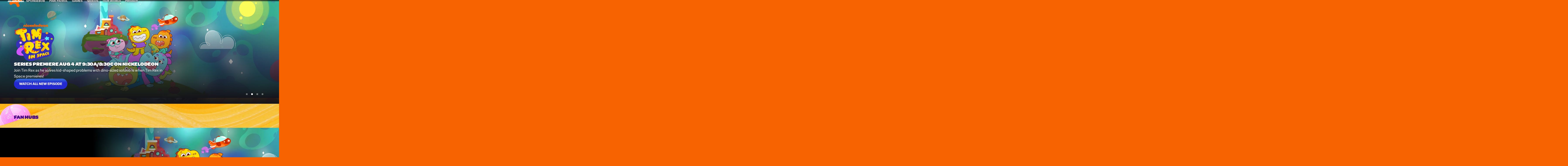

--- FILE ---
content_type: text/html; charset=utf-8
request_url: https://www.nick.com/nick-jr/nick-jr?xrs=PPM-18-10caf1g
body_size: 120033
content:
<!doctype html>
<html lang="en-us" >
  <head>
    <meta charset="utf-8"/>
    <meta http-equiv="X-UA-Compatible" content="IE=edge,chrome=1">
    <link rel="preload" href="/vendor.ab573f53b7ebdcc0.js" as="script" type="text/javascript">
    <link rel="preload" href="/runtime.8e485f75494ed028.js" as="script" type="text/javascript">
    <link rel="preload" href="/kf-paladin.4f51d6c96778b63c.js" as="script" type="text/javascript">
    <link rel="preload" href="/322.4374f647f5dc6290.js" as="script" type="text/javascript">
    <link rel="preload" href="/186.1e6c7c76a920a383.js" as="script" type="text/javascript">
    <link rel="preload" href="/365.99fcd7d0dcb77f66.js" as="script" type="text/javascript">
    <link rel="preload" href="/537.c27a405ddab3b582.js" as="script" type="text/javascript">
    <link rel="preload" href="/320.c13d39c36a2c33d2.js" as="script" type="text/javascript">
    <link rel="preload" href="/591.054f663ae0ae0206.js" as="script" type="text/javascript">
    <link rel="preload" href="/684.bf2b9c6e73b1fe42.js" as="script" type="text/javascript">
    <link rel="preload" href="/811.f64ae1bc4c47de77.js" as="script" type="text/javascript">
    <link rel="preload" href="/688.4e2bfb96c3e07cf8.js" as="script" type="text/javascript">
    <link rel="preload" href="/906.8afb5d4ed3adc18f.js" as="script" type="text/javascript">
    <link rel="preload" href="/362.1079d102d1cebf42.js" as="script" type="text/javascript">
    <link rel="preload" href="/215.5bdf90c269ec8837.js" as="script" type="text/javascript">
    
    
    <title data-rh="true">Nick Jr. | Homepage</title>
    <meta data-rh="true" name="app_version" content="6c68acb47611228915eaed89109894c8b7bbad29-29892-2025-09-26"/><meta data-rh="true" name="robots" content="noydir,noodp"/><meta data-rh="true" name="viewport" content="width=device-width, initial-scale=1, user-scalable=1, maximum-scale=2"/><meta data-rh="true" name="theme-color" content="#fc6721"/><meta data-rh="true" name="msapplication-config" content="/browserconfig.xml"/><meta data-rh="true" name="description" content="Make a muddy splash with your favorite shows for kids and preschoolers, including Peppa Pig, Baby Shark's Big Show!, PAW Patrol, Rubble & Crew, The Adventures of Paddington and more."/><meta data-rh="true" name="original-source" content="https://www.nick.com/nick-jr/nick-jr"/><meta data-rh="true" property="og:site_name" content="Nick"/><meta data-rh="true" property="og:title" content="Nick Jr. | Homepage"/><meta data-rh="true" property="og:description" content="Make a muddy splash with your favorite shows for kids and preschoolers, including Peppa Pig, Baby Shark's Big Show!, PAW Patrol, Rubble & Crew, The Adventures of Paddington and more."/><meta data-rh="true" property="og:image" content="https://assets.nick.com/uri/mgid:arc:imageassetref:ws.kids.com:0f29c66f-9a25-476c-a23e-f0c4754896ea?format=jpg&width=1200&height=630&crop=true"/><meta data-rh="true" property="og:image:width" content="1200"/><meta data-rh="true" property="og:image:height" content="630"/><meta data-rh="true" property="og:url" content="https://www.nick.com/nick-jr/nick-jr"/><meta data-rh="true" property="og:type" content="website"/><meta data-rh="true" name="twitter:site" content="@nick"/><meta data-rh="true" name="twitter:site:id" content="@nick"/><meta data-rh="true" name="twitter:app:country" content="US"/><meta data-rh="true" name="twitter:app:name:iphone" content="@nick"/><meta data-rh="true" name="twitter:app:id:iphone" content="596133590"/><meta data-rh="true" name="twitter:app:url:iphone" content="https://itunes.apple.com/us/app/nick/id596133590?mt=8"/><meta data-rh="true" name="twitter:app:name:ipad" content="@nick"/><meta data-rh="true" name="twitter:app:name:googleplay" content="Nick"/><meta data-rh="true" name="twitter:app:id:ipad" content="596133590"/><meta data-rh="true" name="twitter:app:url:ipad" content="https://itunes.apple.com/us/app/nick/id596133590?mt=8"/><meta data-rh="true" name="twitter:app:id:googleplay" content="com.nickonline.android.nickapp"/><meta data-rh="true" name="twitter:app:url:googleplay" content="https://play.google.com/store/apps/details?id=com.nickonline.android.nickapp&hl=en_US"/><meta data-rh="true" name="twitter:card" content="summary_large_image"/><meta data-rh="true" name="twitter:description" content="Make a muddy splash with your favorite shows for kids and preschoolers, including Peppa Pig, Baby Shark's Big Show!, PAW Patrol, Rubble & Crew, The Adventures of Paddington and more."/><meta data-rh="true" name="twitter:title" content="Nick Jr. | Homepage"/><meta data-rh="true" name="twitter:image" content="https://assets.nick.com/uri/mgid:arc:imageassetref:ws.kids.com:0f29c66f-9a25-476c-a23e-f0c4754896ea?format=jpg&width=1200&height=630&crop=true"/>
    <link data-rh="true" rel="shortcut icon" href="/favicon.ico" type="image/x-icon"/><link data-rh="true" rel="apple-touch-icon" href="/apple-touch-icon.png" sizes="180x180"/><link data-rh="true" rel="apple-touch-icon" href="/apple-touch-icon-192x192.png" sizes="192x192"/><link data-rh="true" rel="icon" href="/favicon-16x16.png" sizes="16x16" type="image/png"/><link data-rh="true" rel="icon" href="/favicon-32x32.png" sizes="32x32" type="image/png"/><link data-rh="true" rel="mask-icon" href="/safari-pinned-tab.svg" color="#ed721a"/><link data-rh="true" rel="alternate" href="android-app:/com.nickonline.android.nickapp/nickapp/"/><link data-rh="true" rel="dns-prefetch" href="//assets.nick.com"/><link data-rh="true" rel="dns-prefetch" href="//btg.mtvnservices.com"/><link data-rh="true" rel="dns-prefetch" href="//cdn.cookielaw.org"/><link data-rh="true" rel="dns-prefetch" href="//geolocation.onetrust.com"/><link data-rh="true" rel="dns-prefetch" href="//production-cmp.isgprivacy.cbsi.com"/><link data-rh="true" rel="dns-prefetch" href="//tags.tiqcdn.com"/><link data-rh="true" rel="dns-prefetch" href="//at.cbsi.com"/><link data-rh="true" rel="dns-prefetch" href="//global.ketchcdn.com"/><link data-rh="true" rel="dns-prefetch" href="//cdn.privacy.paramount.com"/><link data-rh="true" rel="manifest" href="/manifest.json"/><link data-rh="true" rel="preload" href="//images.paramount.tech/uri/mgid:arc:imageassetref:nick.com:b607be4e-9178-469a-bf68-13f623a50bef?format=webp" as="image" type="image/webp" crossorigin="anonymous"/><link data-rh="true" rel="canonical" href="https://www.nick.com/nick-jr/nick-jr"/>
    
    <script data-rh="true" type="text/javascript">window.googletag = window.googletag || {};window.googletag.cmd = window.googletag.cmd || [];</script><script data-rh="true" type="text/javascript" src="https://cdn.cookielaw.org/scripttemplates/otSDKStub.js" charset="UTF-8" data-domain-script="7951094d-7a43-4814-a24b-1c5d8cb92d45" async="async"></script><script data-rh="true" type="text/javascript">!function(n){var o=window,a="cbsoptanon",c="cmd",d="config";o[a]=o[a]?o[a]:{},o[a][c]=o[a][c]?o[ a][c]:[],o[a][d]=o[a][d]?o[a][d]:[],["onIframesReady","onFormsReady","onScriptsReady","onAdsReady"].forEach(function(n){o[a][n]=o[a][n]||function(){var d=arguments;o[a][c].push(function(){o[a][n].apply(o[a],d)})}})}();</script><script data-rh="true" type="text/javascript">window.cbsoptanon.config.push({"oneTrustTimeout":2500,"tfcd":true});</script><script data-rh="true" type="text/javascript" src="https://cdn.privacy.paramount.com/dist/optanon-v1.1.0.js" async="async"></script><script data-rh="true" type="text/javascript">
      ;window.NREUM||(NREUM={});NREUM.init={privacy:{cookies_enabled:true}};
      (()=>{"use strict";var e,t,r={5763:(e,t,r)=>{r.d(t,{P_:()=>f,Mt:()=>g,C5:()=>s,DL:()=>v,OP:()=>T,lF:()=>j,Yu:()=>y,Dg:()=>h,CX:()=>c,GE:()=>b,sU:()=>_});var n=r(8632),i=r(9567);const o={beacon:n.ce.beacon,errorBeacon:n.ce.errorBeacon,licenseKey:void 0,applicationID:void 0,sa:void 0,queueTime:void 0,applicationTime:void 0,ttGuid:void 0,user:void 0,account:void 0,product:void 0,extra:void 0,jsAttributes:{},userAttributes:void 0,atts:void 0,transactionName:void 0,tNamePlain:void 0},a={};function s(e){if(!e)throw new Error("All info objects require an agent identifier!");if(!a[e])throw new Error("Info for ".concat(e," was never set"));return a[e]}function c(e,t){if(!e)throw new Error("All info objects require an agent identifier!");a[e]=(0,i.D)(t,o),(0,n.Qy)(e,a[e],"info")}var d=r(7056);const u=()=>{const e={blockSelector:"[data-nr-block]",maskInputOptions:{password:!0}};return{allow_bfcache:!0,privacy:{cookies_enabled:!0},ajax:{deny_list:void 0,block_internal:!0,enabled:!0,harvestTimeSeconds:10},distributed_tracing:{enabled:void 0,exclude_newrelic_header:void 0,cors_use_newrelic_header:void 0,cors_use_tracecontext_headers:void 0,allowed_origins:void 0},session:{domain:void 0,expiresMs:d.oD,inactiveMs:d.Hb},ssl:void 0,obfuscate:void 0,jserrors:{enabled:!0,harvestTimeSeconds:10},metrics:{enabled:!0},page_action:{enabled:!0,harvestTimeSeconds:30},page_view_event:{enabled:!0},page_view_timing:{enabled:!0,harvestTimeSeconds:30,long_task:!1},session_trace:{enabled:!0,harvestTimeSeconds:10},harvest:{tooManyRequestsDelay:60},session_replay:{enabled:!1,harvestTimeSeconds:60,sampleRate:.1,errorSampleRate:.1,maskTextSelector:"*",maskAllInputs:!0,get blockClass(){return"nr-block"},get ignoreClass(){return"nr-ignore"},get maskTextClass(){return"nr-mask"},get blockSelector(){return e.blockSelector},set blockSelector(t){e.blockSelector+=",".concat(t)},get maskInputOptions(){return e.maskInputOptions},set maskInputOptions(t){e.maskInputOptions={...t,password:!0}}},spa:{enabled:!0,harvestTimeSeconds:10}}},l={};function f(e){if(!e)throw new Error("All configuration objects require an agent identifier!");if(!l[e])throw new Error("Configuration for ".concat(e," was never set"));return l[e]}function h(e,t){if(!e)throw new Error("All configuration objects require an agent identifier!");l[e]=(0,i.D)(t,u()),(0,n.Qy)(e,l[e],"config")}function g(e,t){if(!e)throw new Error("All configuration objects require an agent identifier!");var r=f(e);if(r){for(var n=t.split("."),i=0;i<n.length-1;i++)if("object"!=typeof(r=r[n[i]]))return;r=r[n[n.length-1]]}return r}const p={accountID:void 0,trustKey:void 0,agentID:void 0,licenseKey:void 0,applicationID:void 0,xpid:void 0},m={};function v(e){if(!e)throw new Error("All loader-config objects require an agent identifier!");if(!m[e])throw new Error("LoaderConfig for ".concat(e," was never set"));return m[e]}function b(e,t){if(!e)throw new Error("All loader-config objects require an agent identifier!");m[e]=(0,i.D)(t,p),(0,n.Qy)(e,m[e],"loader_config")}const y=(0,n.mF)().o;var w=r(385),x=r(6818);const A={buildEnv:x.Re,bytesSent:{},queryBytesSent:{},customTransaction:void 0,disabled:!1,distMethod:x.gF,isolatedBacklog:!1,loaderType:void 0,maxBytes:3e4,offset:Math.floor(w._A?.performance?.timeOrigin||w._A?.performance?.timing?.navigationStart||Date.now()),onerror:void 0,origin:""+w._A.location,ptid:void 0,releaseIds:{},session:void 0,xhrWrappable:"function"==typeof w._A.XMLHttpRequest?.prototype?.addEventListener,version:x.q4,denyList:void 0},E={};function T(e){if(!e)throw new Error("All runtime objects require an agent identifier!");if(!E[e])throw new Error("Runtime for ".concat(e," was never set"));return E[e]}function _(e,t){if(!e)throw new Error("All runtime objects require an agent identifier!");E[e]=(0,i.D)(t,A),(0,n.Qy)(e,E[e],"runtime")}function j(e){return function(e){try{const t=s(e);return!!t.licenseKey&&!!t.errorBeacon&&!!t.applicationID}catch(e){return!1}}(e)}},9567:(e,t,r)=>{r.d(t,{D:()=>i});var n=r(50);function i(e,t){try{if(!e||"object"!=typeof e)return(0,n.Z)("Setting a Configurable requires an object as input");if(!t||"object"!=typeof t)return(0,n.Z)("Setting a Configurable requires a model to set its initial properties");const r=Object.create(Object.getPrototypeOf(t),Object.getOwnPropertyDescriptors(t)),o=0===Object.keys(r).length?e:r;for(let a in o)if(void 0!==e[a])try{"object"==typeof e[a]&&"object"==typeof t[a]?r[a]=i(e[a],t[a]):r[a]=e[a]}catch(e){(0,n.Z)("An error occurred while setting a property of a Configurable",e)}return r}catch(e){(0,n.Z)("An error occured while setting a Configurable",e)}}},6818:(e,t,r)=>{r.d(t,{Re:()=>i,gF:()=>o,q4:()=>n});const n="1.237.0",i="PROD",o="CDN"},385:(e,t,r)=>{r.d(t,{FN:()=>a,IF:()=>d,Nk:()=>l,Tt:()=>s,_A:()=>o,il:()=>n,pL:()=>c,v6:()=>i,w1:()=>u});const n="undefined"!=typeof window&&!!window.document,i="undefined"!=typeof WorkerGlobalScope&&("undefined"!=typeof self&&self instanceof WorkerGlobalScope&&self.navigator instanceof WorkerNavigator||"undefined"!=typeof globalThis&&globalThis instanceof WorkerGlobalScope&&globalThis.navigator instanceof WorkerNavigator),o=n?window:"undefined"!=typeof WorkerGlobalScope&&("undefined"!=typeof self&&self instanceof WorkerGlobalScope&&self||"undefined"!=typeof globalThis&&globalThis instanceof WorkerGlobalScope&&globalThis),a=""+o?.location,s=/iPad|iPhone|iPod/.test(navigator.userAgent),c=s&&"undefined"==typeof SharedWorker,d=(()=>{const e=navigator.userAgent.match(/Firefox[/\s](\d+\.\d+)/);return Array.isArray(e)&&e.length>=2?+e[1]:0})(),u=Boolean(n&&window.document.documentMode),l=!!navigator.sendBeacon},1117:(e,t,r)=>{r.d(t,{w:()=>o});var n=r(50);const i={agentIdentifier:"",ee:void 0};class o{constructor(e){try{if("object"!=typeof e)return(0,n.Z)("shared context requires an object as input");this.sharedContext={},Object.assign(this.sharedContext,i),Object.entries(e).forEach((e=>{let[t,r]=e;Object.keys(i).includes(t)&&(this.sharedContext[t]=r)}))}catch(e){(0,n.Z)("An error occured while setting SharedContext",e)}}}},8e3:(e,t,r)=>{r.d(t,{L:()=>u,R:()=>c});var n=r(2177),i=r(1284),o=r(4322),a=r(3325);const s={};function c(e,t){const r={staged:!1,priority:a.p[t]||0};d(e),s[e].get(t)||s[e].set(t,r)}function d(e){e&&(s[e]||(s[e]=new Map))}function u(){let e=arguments.length>0&&void 0!==arguments[0]?arguments[0]:"",t=arguments.length>1&&void 0!==arguments[1]?arguments[1]:"feature";if(d(e),!e||!s[e].get(t))return a(t);s[e].get(t).staged=!0;const r=[...s[e]];function a(t){const r=e?n.ee.get(e):n.ee,a=o.X.handlers;if(r.backlog&&a){var s=r.backlog[t],c=a[t];if(c){for(var d=0;s&&d<s.length;++d)l(s[d],c);(0,i.D)(c,(function(e,t){(0,i.D)(t,(function(t,r){r[0].on(e,r[1])}))}))}delete a[t],r.backlog[t]=null,r.emit("drain-"+t,[])}}r.every((e=>{let[t,r]=e;return r.staged}))&&(r.sort(((e,t)=>e[1].priority-t[1].priority)),r.forEach((e=>{let[t]=e;a(t)})))}function l(e,t){var r=e[1];(0,i.D)(t[r],(function(t,r){var n=e[0];if(r[0]===n){var i=r[1],o=e[3],a=e[2];i.apply(o,a)}}))}},2177:(e,t,r)=>{r.d(t,{c:()=>l,ee:()=>d});var n=r(8632),i=r(2210),o=r(1284),a=r(5763),s="nr@context";let c=(0,n.fP)();var d;function u(){}function l(e){return(0,i.X)(e,s,f)}function f(){return new u}function h(){d.aborted=!0,d.backlog={}}c.ee?d=c.ee:(d=function e(t,r){var n={},c={},l={},g=!1;try{g=16===r.length&&(0,a.OP)(r).isolatedBacklog}catch(e){}var p={on:b,addEventListener:b,removeEventListener:y,emit:v,get:x,listeners:w,context:m,buffer:A,abort:h,aborted:!1,isBuffering:E,debugId:r,backlog:g?{}:t&&"object"==typeof t.backlog?t.backlog:{}};return p;function m(e){return e&&e instanceof u?e:e?(0,i.X)(e,s,f):f()}function v(e,r,n,i,o){if(!1!==o&&(o=!0),!d.aborted||i){t&&o&&t.emit(e,r,n);for(var a=m(n),s=w(e),u=s.length,l=0;l<u;l++)s[l].apply(a,r);var f=T()[c[e]];return f&&f.push([p,e,r,a]),a}}function b(e,t){n[e]=w(e).concat(t)}function y(e,t){var r=n[e];if(r)for(var i=0;i<r.length;i++)r[i]===t&&r.splice(i,1)}function w(e){return n[e]||[]}function x(t){return l[t]=l[t]||e(p,t)}function A(e,t){var r=T();p.aborted||(0,o.D)(e,(function(e,n){t=t||"feature",c[n]=t,t in r||(r[t]=[])}))}function E(e){return!!T()[c[e]]}function T(){return p.backlog}}(void 0,"globalEE"),c.ee=d)},5546:(e,t,r)=>{r.d(t,{E:()=>n,p:()=>i});var n=r(2177).ee.get("handle");function i(e,t,r,i,o){o?(o.buffer([e],i),o.emit(e,t,r)):(n.buffer([e],i),n.emit(e,t,r))}},4322:(e,t,r)=>{r.d(t,{X:()=>o});var n=r(5546);o.on=a;var i=o.handlers={};function o(e,t,r,o){a(o||n.E,i,e,t,r)}function a(e,t,r,i,o){o||(o="feature"),e||(e=n.E);var a=t[o]=t[o]||{};(a[r]=a[r]||[]).push([e,i])}},3239:(e,t,r)=>{r.d(t,{bP:()=>s,iz:()=>c,m$:()=>a});var n=r(385);let i=!1,o=!1;try{const e={get passive(){return i=!0,!1},get signal(){return o=!0,!1}};n._A.addEventListener("test",null,e),n._A.removeEventListener("test",null,e)}catch(e){}function a(e,t){return i||o?{capture:!!e,passive:i,signal:t}:!!e}function s(e,t){let r=arguments.length>2&&void 0!==arguments[2]&&arguments[2],n=arguments.length>3?arguments[3]:void 0;window.addEventListener(e,t,a(r,n))}function c(e,t){let r=arguments.length>2&&void 0!==arguments[2]&&arguments[2],n=arguments.length>3?arguments[3]:void 0;document.addEventListener(e,t,a(r,n))}},4402:(e,t,r)=>{r.d(t,{Ht:()=>d,M:()=>c,Rl:()=>a,ky:()=>s});var n=r(385);const i="xxxxxxxx-xxxx-4xxx-yxxx-xxxxxxxxxxxx";function o(e,t){return e?15&e[t]:16*Math.random()|0}function a(){const e=n._A?.crypto||n._A?.msCrypto;let t,r=0;return e&&e.getRandomValues&&(t=e.getRandomValues(new Uint8Array(31))),i.split("").map((e=>"x"===e?o(t,++r).toString(16):"y"===e?(3&o()|8).toString(16):e)).join("")}function s(e){const t=n._A?.crypto||n._A?.msCrypto;let r,i=0;t&&t.getRandomValues&&(r=t.getRandomValues(new Uint8Array(31)));const a=[];for(var s=0;s<e;s++)a.push(o(r,++i).toString(16));return a.join("")}function c(){return s(16)}function d(){return s(32)}},7056:(e,t,r)=>{r.d(t,{Bq:()=>n,Hb:()=>o,oD:()=>i});const n="NRBA",i=144e5,o=18e5},7894:(e,t,r)=>{function n(){return Math.round(performance.now())}r.d(t,{z:()=>n})},7243:(e,t,r)=>{r.d(t,{e:()=>o});var n=r(385),i={};function o(e){if(e in i)return i[e];if(0===(e||"").indexOf("data:"))return{protocol:"data"};let t;var r=n._A?.location,o={};if(n.il)t=document.createElement("a"),t.href=e;else try{t=new URL(e,r.href)}catch(e){return o}o.port=t.port;var a=t.href.split("://");!o.port&&a[1]&&(o.port=a[1].split("/")[0].split("@").pop().split(":")[1]),o.port&&"0"!==o.port||(o.port="https"===a[0]?"443":"80"),o.hostname=t.hostname||r.hostname,o.pathname=t.pathname,o.protocol=a[0],"/"!==o.pathname.charAt(0)&&(o.pathname="/"+o.pathname);var s=!t.protocol||":"===t.protocol||t.protocol===r.protocol,c=t.hostname===r.hostname&&t.port===r.port;return o.sameOrigin=s&&(!t.hostname||c),"/"===o.pathname&&(i[e]=o),o}},50:(e,t,r)=>{function n(e,t){"function"==typeof console.warn&&(console.warn("New Relic: ".concat(e)),t&&console.warn(t))}r.d(t,{Z:()=>n})},2587:(e,t,r)=>{r.d(t,{N:()=>c,T:()=>d});var n=r(2177),i=r(5546),o=r(8e3),a=r(3325);const s={stn:[a.D.sessionTrace],err:[a.D.jserrors,a.D.metrics],ins:[a.D.pageAction],spa:[a.D.spa],sr:[a.D.sessionReplay,a.D.sessionTrace]};function c(e,t){const r=n.ee.get(t);e&&"object"==typeof e&&(Object.entries(e).forEach((e=>{let[t,n]=e;void 0===d[t]&&(s[t]?s[t].forEach((e=>{n?(0,i.p)("feat-"+t,[],void 0,e,r):(0,i.p)("block-"+t,[],void 0,e,r),(0,i.p)("rumresp-"+t,[Boolean(n)],void 0,e,r)})):n&&(0,i.p)("feat-"+t,[],void 0,void 0,r),d[t]=Boolean(n))})),Object.keys(s).forEach((e=>{void 0===d[e]&&(s[e]?.forEach((t=>(0,i.p)("rumresp-"+e,[!1],void 0,t,r))),d[e]=!1)})),(0,o.L)(t,a.D.pageViewEvent))}const d={}},2210:(e,t,r)=>{r.d(t,{X:()=>i});var n=Object.prototype.hasOwnProperty;function i(e,t,r){if(n.call(e,t))return e[t];var i=r();if(Object.defineProperty&&Object.keys)try{return Object.defineProperty(e,t,{value:i,writable:!0,enumerable:!1}),i}catch(e){}return e[t]=i,i}},1284:(e,t,r)=>{r.d(t,{D:()=>n});const n=(e,t)=>Object.entries(e||{}).map((e=>{let[r,n]=e;return t(r,n)}))},4351:(e,t,r)=>{r.d(t,{P:()=>o});var n=r(2177);const i=()=>{const e=new WeakSet;return(t,r)=>{if("object"==typeof r&&null!==r){if(e.has(r))return;e.add(r)}return r}};function o(e){try{return JSON.stringify(e,i())}catch(e){try{n.ee.emit("internal-error",[e])}catch(e){}}}},3960:(e,t,r)=>{r.d(t,{K:()=>a,b:()=>o});var n=r(3239);function i(){return"undefined"==typeof document||"complete"===document.readyState}function o(e,t){if(i())return e();(0,n.bP)("load",e,t)}function a(e){if(i())return e();(0,n.iz)("DOMContentLoaded",e)}},8632:(e,t,r)=>{r.d(t,{EZ:()=>d,Qy:()=>c,ce:()=>o,fP:()=>a,gG:()=>u,mF:()=>s});var n=r(7894),i=r(385);const o={beacon:"bam.nr-data.net",errorBeacon:"bam.nr-data.net"};function a(){return i._A.NREUM||(i._A.NREUM={}),void 0===i._A.newrelic&&(i._A.newrelic=i._A.NREUM),i._A.NREUM}function s(){let e=a();return e.o||(e.o={ST:i._A.setTimeout,SI:i._A.setImmediate,CT:i._A.clearTimeout,XHR:i._A.XMLHttpRequest,REQ:i._A.Request,EV:i._A.Event,PR:i._A.Promise,MO:i._A.MutationObserver,FETCH:i._A.fetch}),e}function c(e,t,r){let i=a();const o=i.initializedAgents||{},s=o[e]||{};return Object.keys(s).length||(s.initializedAt={ms:(0,n.z)(),date:new Date}),i.initializedAgents={...o,[e]:{...s,[r]:t}},i}function d(e,t){a()[e]=t}function u(){return function(){let e=a();const t=e.info||{};e.info={beacon:o.beacon,errorBeacon:o.errorBeacon,...t}}(),function(){let e=a();const t=e.init||{};e.init={...t}}(),s(),function(){let e=a();const t=e.loader_config||{};e.loader_config={...t}}(),a()}},7956:(e,t,r)=>{r.d(t,{N:()=>i});var n=r(3239);function i(e){let t=arguments.length>1&&void 0!==arguments[1]&&arguments[1],r=arguments.length>2?arguments[2]:void 0,i=arguments.length>3?arguments[3]:void 0;return void(0,n.iz)("visibilitychange",(function(){if(t)return void("hidden"==document.visibilityState&&e());e(document.visibilityState)}),r,i)}},1214:(e,t,r)=>{r.d(t,{em:()=>v,u5:()=>D,QU:()=>S,_L:()=>I,Gm:()=>z,Lg:()=>M,BV:()=>X,Kf:()=>Q});var n=r(2177);const i="nr@original";var o=Object.prototype.hasOwnProperty,a=!1;function s(e,t){return e||(e=n.ee),r.inPlace=function(e,t,n,i,o){n||(n="");var a,s,c,d="-"===n.charAt(0);for(c=0;c<t.length;c++)u(a=e[s=t[c]])||(e[s]=r(a,d?s+n:n,i,s,o))},r.flag=i,r;function r(t,r,n,a,s){return u(t)?t:(r||(r=""),nrWrapper[i]=t,d(t,nrWrapper,e),nrWrapper);function nrWrapper(){var i,d,u,l;try{d=this,i=[...arguments],u="function"==typeof n?n(i,d):n||{}}catch(t){c([t,"",[i,d,a],u],e)}o(r+"start",[i,d,a],u,s);try{return l=t.apply(d,i)}catch(e){throw o(r+"err",[i,d,e],u,s),e}finally{o(r+"end",[i,d,l],u,s)}}}function o(r,n,i,o){if(!a||t){var s=a;a=!0;try{e.emit(r,n,i,t,o)}catch(t){c([t,r,n,i],e)}a=s}}}function c(e,t){t||(t=n.ee);try{t.emit("internal-error",e)}catch(e){}}function d(e,t,r){if(Object.defineProperty&&Object.keys)try{return Object.keys(e).forEach((function(r){Object.defineProperty(t,r,{get:function(){return e[r]},set:function(t){return e[r]=t,t}})})),t}catch(e){c([e],r)}for(var n in e)o.call(e,n)&&(t[n]=e[n]);return t}function u(e){return!(e&&e instanceof Function&&e.apply&&!e[i])}var l=r(2210),f=r(385);const h={},g=XMLHttpRequest,p="addEventListener",m="removeEventListener";function v(e){var t=function(e){return(e||n.ee).get("events")}(e);if(h[t.debugId]++)return t;h[t.debugId]=1;var r=s(t,!0);function i(e){r.inPlace(e,[p,m],"-",o)}function o(e,t){return e[1]}return"getPrototypeOf"in Object&&(f.il&&b(document,i),b(f._A,i),b(g.prototype,i)),t.on(p+"-start",(function(e,t){var n=e[1];if(null!==n&&("function"==typeof n||"object"==typeof n)){var i=(0,l.X)(n,"nr@wrapped",(function(){var e={object:function(){if("function"!=typeof n.handleEvent)return;return n.handleEvent.apply(n,arguments)},function:n}[typeof n];return e?r(e,"fn-",null,e.name||"anonymous"):n}));this.wrapped=e[1]=i}})),t.on(m+"-start",(function(e){e[1]=this.wrapped||e[1]})),t}function b(e,t){let r=e;for(;"object"==typeof r&&!Object.prototype.hasOwnProperty.call(r,p);)r=Object.getPrototypeOf(r);for(var n=arguments.length,i=new Array(n>2?n-2:0),o=2;o<n;o++)i[o-2]=arguments[o];r&&t(r,...i)}var y="fetch-",w=y+"body-",x=["arrayBuffer","blob","json","text","formData"],A=f._A.Request,E=f._A.Response,T="prototype",_="nr@context";const j={};function D(e){const t=function(e){return(e||n.ee).get("fetch")}(e);if(!(A&&E&&f._A.fetch))return t;if(j[t.debugId]++)return t;function r(e,r,n){var i=e[r];"function"==typeof i&&(e[r]=function(){var e,r=[...arguments],o={};t.emit(n+"before-start",[r],o),o[_]&&o[_].dt&&(e=o[_].dt);var a=i.apply(this,r);return t.emit(n+"start",[r,e],a),a.then((function(e){return t.emit(n+"end",[null,e],a),e}),(function(e){throw t.emit(n+"end",[e],a),e}))})}return j[t.debugId]=1,x.forEach((e=>{r(A[T],e,w),r(E[T],e,w)})),r(f._A,"fetch",y),t.on(y+"end",(function(e,r){var n=this;if(r){var i=r.headers.get("content-length");null!==i&&(n.rxSize=i),t.emit(y+"done",[null,r],n)}else t.emit(y+"done",[e],n)})),t}const C={},N=["pushState","replaceState"];function S(e){const t=function(e){return(e||n.ee).get("history")}(e);return!f.il||C[t.debugId]++||(C[t.debugId]=1,s(t).inPlace(window.history,N,"-")),t}var O=r(3239);const P={},R=["appendChild","insertBefore","replaceChild"];function I(e){const t=function(e){return(e||n.ee).get("jsonp")}(e);if(!f.il||P[t.debugId])return t;P[t.debugId]=!0;var r=s(t),i=/[?&](?:callback|cb)=([^&#]+)/,o=/(.*)\.([^.]+)/,a=/^(\w+)(\.|$)(.*)$/;function c(e,t){if(!e)return t;const r=e.match(a),n=r[1];return c(r[3],t[n])}return r.inPlace(Node.prototype,R,"dom-"),t.on("dom-start",(function(e){!function(e){if(!e||"string"!=typeof e.nodeName||"script"!==e.nodeName.toLowerCase())return;if("function"!=typeof e.addEventListener)return;var n=(a=e.src,s=a.match(i),s?s[1]:null);var a,s;if(!n)return;var d=function(e){var t=e.match(o);if(t&&t.length>=3)return{key:t[2],parent:c(t[1],window)};return{key:e,parent:window}}(n);if("function"!=typeof d.parent[d.key])return;var u={};function l(){t.emit("jsonp-end",[],u),e.removeEventListener("load",l,(0,O.m$)(!1)),e.removeEventListener("error",f,(0,O.m$)(!1))}function f(){t.emit("jsonp-error",[],u),t.emit("jsonp-end",[],u),e.removeEventListener("load",l,(0,O.m$)(!1)),e.removeEventListener("error",f,(0,O.m$)(!1))}r.inPlace(d.parent,[d.key],"cb-",u),e.addEventListener("load",l,(0,O.m$)(!1)),e.addEventListener("error",f,(0,O.m$)(!1)),t.emit("new-jsonp",[e.src],u)}(e[0])})),t}var k=r(5763);const H={};function z(e){const t=function(e){return(e||n.ee).get("mutation")}(e);if(!f.il||H[t.debugId])return t;H[t.debugId]=!0;var r=s(t),i=k.Yu.MO;return i&&(window.MutationObserver=function(e){return this instanceof i?new i(r(e,"fn-")):i.apply(this,arguments)},MutationObserver.prototype=i.prototype),t}const L={};function M(e){const t=function(e){return(e||n.ee).get("promise")}(e);if(L[t.debugId])return t;L[t.debugId]=!0;var r=n.c,o=s(t),a=k.Yu.PR;return a&&function(){function e(r){var n=t.context(),i=o(r,"executor-",n,null,!1);const s=Reflect.construct(a,[i],e);return t.context(s).getCtx=function(){return n},s}f._A.Promise=e,Object.defineProperty(e,"name",{value:"Promise"}),e.toString=function(){return a.toString()},Object.setPrototypeOf(e,a),["all","race"].forEach((function(r){const n=a[r];e[r]=function(e){let i=!1;[...e||[]].forEach((e=>{this.resolve(e).then(a("all"===r),a(!1))}));const o=n.apply(this,arguments);return o;function a(e){return function(){t.emit("propagate",[null,!i],o,!1,!1),i=i||!e}}}})),["resolve","reject"].forEach((function(r){const n=a[r];e[r]=function(e){const r=n.apply(this,arguments);return e!==r&&t.emit("propagate",[e,!0],r,!1,!1),r}})),e.prototype=a.prototype;const n=a.prototype.then;a.prototype.then=function(){var e=this,i=r(e);i.promise=e;for(var a=arguments.length,s=new Array(a),c=0;c<a;c++)s[c]=arguments[c];s[0]=o(s[0],"cb-",i,null,!1),s[1]=o(s[1],"cb-",i,null,!1);const d=n.apply(this,s);return i.nextPromise=d,t.emit("propagate",[e,!0],d,!1,!1),d},a.prototype.then[i]=n,t.on("executor-start",(function(e){e[0]=o(e[0],"resolve-",this,null,!1),e[1]=o(e[1],"resolve-",this,null,!1)})),t.on("executor-err",(function(e,t,r){e[1](r)})),t.on("cb-end",(function(e,r,n){t.emit("propagate",[n,!0],this.nextPromise,!1,!1)})),t.on("propagate",(function(e,r,n){this.getCtx&&!r||(this.getCtx=function(){if(e instanceof Promise)var r=t.context(e);return r&&r.getCtx?r.getCtx():this})}))}(),t}const B={},F="setTimeout",U="setInterval",q="clearTimeout",Z="-start",G="-",V=[F,"setImmediate",U,q,"clearImmediate"];function X(e){const t=function(e){return(e||n.ee).get("timer")}(e);if(B[t.debugId]++)return t;B[t.debugId]=1;var r=s(t);return r.inPlace(f._A,V.slice(0,2),F+G),r.inPlace(f._A,V.slice(2,3),U+G),r.inPlace(f._A,V.slice(3),q+G),t.on(U+Z,(function(e,t,n){e[0]=r(e[0],"fn-",null,n)})),t.on(F+Z,(function(e,t,n){this.method=n,this.timerDuration=isNaN(e[1])?0:+e[1],e[0]=r(e[0],"fn-",this,n)})),t}var W=r(50);const $={},Y=["open","send"];function Q(e){var t=e||n.ee;const r=function(e){return(e||n.ee).get("xhr")}(t);if($[r.debugId]++)return r;$[r.debugId]=1,v(t);var i=s(r),o=k.Yu.XHR,a=k.Yu.MO,c=k.Yu.PR,d=k.Yu.SI,u="readystatechange",l=["onload","onerror","onabort","onloadstart","onloadend","onprogress","ontimeout"],h=[],g=f._A.XMLHttpRequest.listeners,p=f._A.XMLHttpRequest=function(e){var t=new o(e);function n(){try{r.emit("new-xhr",[t],t),t.addEventListener(u,b,(0,O.m$)(!1))}catch(e){(0,W.Z)("An error occured while intercepting XHR",e);try{r.emit("internal-error",[e])}catch(e){}}}return this.listeners=g?[...g,n]:[n],this.listeners.forEach((e=>e())),t};function m(e,t){i.inPlace(t,["onreadystatechange"],"fn-",E)}function b(){var e=this,t=r.context(e);e.readyState>3&&!t.resolved&&(t.resolved=!0,r.emit("xhr-resolved",[],e)),i.inPlace(e,l,"fn-",E)}if(function(e,t){for(var r in e)t[r]=e[r]}(o,p),p.prototype=o.prototype,i.inPlace(p.prototype,Y,"-xhr-",E),r.on("send-xhr-start",(function(e,t){m(e,t),function(e){h.push(e),a&&(y?y.then(A):d?d(A):(w=-w,x.data=w))}(t)})),r.on("open-xhr-start",m),a){var y=c&&c.resolve();if(!d&&!c){var w=1,x=document.createTextNode(w);new a(A).observe(x,{characterData:!0})}}else t.on("fn-end",(function(e){e[0]&&e[0].type===u||A()}));function A(){for(var e=0;e<h.length;e++)m(0,h[e]);h.length&&(h=[])}function E(e,t){return t}return r}},7825:(e,t,r)=>{r.d(t,{t:()=>n});const n=r(3325).D.ajax},6660:(e,t,r)=>{r.d(t,{t:()=>n});const n=r(3325).D.jserrors},3081:(e,t,r)=>{r.d(t,{gF:()=>o,mY:()=>i,t9:()=>n,vz:()=>s,xS:()=>a});const n=r(3325).D.metrics,i="sm",o="cm",a="storeSupportabilityMetrics",s="storeEventMetrics"},4649:(e,t,r)=>{r.d(t,{t:()=>n});const n=r(3325).D.pageAction},7633:(e,t,r)=>{r.d(t,{Dz:()=>i,OJ:()=>a,qw:()=>o,t9:()=>n});const n=r(3325).D.pageViewEvent,i="firstbyte",o="domcontent",a="windowload"},9251:(e,t,r)=>{r.d(t,{t:()=>n});const n=r(3325).D.pageViewTiming},3614:(e,t,r)=>{r.d(t,{BST_RESOURCE:()=>i,END:()=>s,FEATURE_NAME:()=>n,FN_END:()=>d,FN_START:()=>c,PUSH_STATE:()=>u,RESOURCE:()=>o,START:()=>a});const n=r(3325).D.sessionTrace,i="bstResource",o="resource",a="-start",s="-end",c="fn"+a,d="fn"+s,u="pushState"},7836:(e,t,r)=>{r.d(t,{BODY:()=>A,CB_END:()=>E,CB_START:()=>d,END:()=>x,FEATURE_NAME:()=>i,FETCH:()=>_,FETCH_BODY:()=>v,FETCH_DONE:()=>m,FETCH_START:()=>p,FN_END:()=>c,FN_START:()=>s,INTERACTION:()=>f,INTERACTION_API:()=>u,INTERACTION_EVENTS:()=>o,JSONP_END:()=>b,JSONP_NODE:()=>g,JS_TIME:()=>T,MAX_TIMER_BUDGET:()=>a,REMAINING:()=>l,SPA_NODE:()=>h,START:()=>w,originalSetTimeout:()=>y});var n=r(5763);const i=r(3325).D.spa,o=["click","submit","keypress","keydown","keyup","change"],a=999,s="fn-start",c="fn-end",d="cb-start",u="api-ixn-",l="remaining",f="interaction",h="spaNode",g="jsonpNode",p="fetch-start",m="fetch-done",v="fetch-body-",b="jsonp-end",y=n.Yu.ST,w="-start",x="-end",A="-body",E="cb"+x,T="jsTime",_="fetch"},5938:(e,t,r)=>{r.d(t,{W:()=>o});var n=r(5763),i=r(2177);class o{constructor(e,t,r){this.agentIdentifier=e,this.aggregator=t,this.ee=i.ee.get(e,(0,n.OP)(this.agentIdentifier).isolatedBacklog),this.featureName=r,this.blocked=!1}}},9144:(e,t,r)=>{r.d(t,{j:()=>m});var n=r(3325),i=r(5763),o=r(5546),a=r(2177),s=r(7894),c=r(8e3),d=r(3960),u=r(385),l=r(50),f=r(3081),h=r(8632);function g(){const e=(0,h.gG)();["setErrorHandler","finished","addToTrace","inlineHit","addRelease","addPageAction","setCurrentRouteName","setPageViewName","setCustomAttribute","interaction","noticeError","setUserId"].forEach((t=>{e[t]=function(){for(var r=arguments.length,n=new Array(r),i=0;i<r;i++)n[i]=arguments[i];return function(t){for(var r=arguments.length,n=new Array(r>1?r-1:0),i=1;i<r;i++)n[i-1]=arguments[i];let o=[];return Object.values(e.initializedAgents).forEach((e=>{e.exposed&&e.api[t]&&o.push(e.api[t](...n))})),o.length>1?o:o[0]}(t,...n)}}))}var p=r(2587);function m(e){let t=arguments.length>1&&void 0!==arguments[1]?arguments[1]:{},m=arguments.length>2?arguments[2]:void 0,v=arguments.length>3?arguments[3]:void 0,{init:b,info:y,loader_config:w,runtime:x={loaderType:m},exposed:A=!0}=t;const E=(0,h.gG)();y||(b=E.init,y=E.info,w=E.loader_config),(0,i.Dg)(e,b||{}),(0,i.GE)(e,w||{}),y.jsAttributes??={},u.v6&&(y.jsAttributes.isWorker=!0),(0,i.CX)(e,y),x.denyList=b.ajax?.block_internal?(b.ajax.deny_list||[]).concat(y.beacon,y.errorBeacon):b.ajax?.deny_list,(0,i.sU)(e,x),g();const T=function(e,t){t||(0,c.R)(e,"api");const h={};var g=a.ee.get(e),p=g.get("tracer"),m="api-",v=m+"ixn-";function b(t,r,n,o){const a=(0,i.C5)(e);return null===r?delete a.jsAttributes[t]:(0,i.CX)(e,{...a,jsAttributes:{...a.jsAttributes,[t]:r}}),x(m,n,!0,o||null===r?"session":void 0)(t,r)}function y(){}["setErrorHandler","finished","addToTrace","inlineHit","addRelease"].forEach((e=>h[e]=x(m,e,!0,"api"))),h.addPageAction=x(m,"addPageAction",!0,n.D.pageAction),h.setCurrentRouteName=x(m,"routeName",!0,n.D.spa),h.setPageViewName=function(t,r){if("string"==typeof t)return"/"!==t.charAt(0)&&(t="/"+t),(0,i.OP)(e).customTransaction=(r||"http://custom.transaction")+t,x(m,"setPageViewName",!0)()},h.setCustomAttribute=function(e,t){let r=arguments.length>2&&void 0!==arguments[2]&&arguments[2];if("string"==typeof e){if(["string","number"].includes(typeof t)||null===t)return b(e,t,"setCustomAttribute",r);(0,l.Z)("Failed to execute setCustomAttribute.\nNon-null value must be a string or number type, but a type of <".concat(typeof t,"> was provided."))}else(0,l.Z)("Failed to execute setCustomAttribute.\nName must be a string type, but a type of <".concat(typeof e,"> was provided."))},h.setUserId=function(e){if("string"==typeof e||null===e)return b("enduser.id",e,"setUserId",!0);(0,l.Z)("Failed to execute setUserId.\nNon-null value must be a string type, but a type of <".concat(typeof e,"> was provided."))},h.interaction=function(){return(new y).get()};var w=y.prototype={createTracer:function(e,t){var r={},i=this,a="function"==typeof t;return(0,o.p)(v+"tracer",[(0,s.z)(),e,r],i,n.D.spa,g),function(){if(p.emit((a?"":"no-")+"fn-start",[(0,s.z)(),i,a],r),a)try{return t.apply(this,arguments)}catch(e){throw p.emit("fn-err",[arguments,this,e],r),e}finally{p.emit("fn-end",[(0,s.z)()],r)}}}};function x(e,t,r,i){return function(){return(0,o.p)(f.xS,["API/"+t+"/called"],void 0,n.D.metrics,g),i&&(0,o.p)(e+t,[(0,s.z)(),...arguments],r?null:this,i,g),r?void 0:this}}function A(){r.e(439).then(r.bind(r,7438)).then((t=>{let{setAPI:r}=t;r(e),(0,c.L)(e,"api")})).catch((()=>(0,l.Z)("Downloading runtime APIs failed...")))}return["actionText","setName","setAttribute","save","ignore","onEnd","getContext","end","get"].forEach((e=>{w[e]=x(v,e,void 0,n.D.spa)})),h.noticeError=function(e,t){"string"==typeof e&&(e=new Error(e)),(0,o.p)(f.xS,["API/noticeError/called"],void 0,n.D.metrics,g),(0,o.p)("err",[e,(0,s.z)(),!1,t],void 0,n.D.jserrors,g)},u.il?(0,d.b)((()=>A()),!0):A(),h}(e,v);return(0,h.Qy)(e,T,"api"),(0,h.Qy)(e,A,"exposed"),(0,h.EZ)("activatedFeatures",p.T),T}},3325:(e,t,r)=>{r.d(t,{D:()=>n,p:()=>i});const n={ajax:"ajax",jserrors:"jserrors",metrics:"metrics",pageAction:"page_action",pageViewEvent:"page_view_event",pageViewTiming:"page_view_timing",sessionReplay:"session_replay",sessionTrace:"session_trace",spa:"spa"},i={[n.pageViewEvent]:1,[n.pageViewTiming]:2,[n.metrics]:3,[n.jserrors]:4,[n.ajax]:5,[n.sessionTrace]:6,[n.pageAction]:7,[n.spa]:8,[n.sessionReplay]:9}}},n={};function i(e){var t=n[e];if(void 0!==t)return t.exports;var o=n[e]={exports:{}};return r[e](o,o.exports,i),o.exports}i.m=r,i.d=(e,t)=>{for(var r in t)i.o(t,r)&&!i.o(e,r)&&Object.defineProperty(e,r,{enumerable:!0,get:t[r]})},i.f={},i.e=e=>Promise.all(Object.keys(i.f).reduce(((t,r)=>(i.f[r](e,t),t)),[])),i.u=e=>(({78:"page_action-aggregate",147:"metrics-aggregate",193:"session_trace-aggregate",242:"session-manager",317:"jserrors-aggregate",348:"page_view_timing-aggregate",412:"lazy-feature-loader",439:"async-api",538:"recorder",590:"session_replay-aggregate",675:"compressor",786:"page_view_event-aggregate",873:"spa-aggregate",898:"ajax-aggregate"}[e]||e)+"."+{78:"636893b0",147:"0d982f48",193:"a490ad60",242:"22036a2b",317:"f8100d3b",348:"d72a908a",412:"d2774909",439:"eaff3276",538:"643cfeda",590:"948ed12b",646:"a8872fbe",675:"772ac1fe",786:"e765729e",860:"50b8f759",873:"495db083",898:"629e6d59"}[e]+"-1.237.0.min.js"),i.o=(e,t)=>Object.prototype.hasOwnProperty.call(e,t),e={},t="NRBA:",i.l=(r,n,o,a)=>{if(e[r])e[r].push(n);else{var s,c;if(void 0!==o)for(var d=document.getElementsByTagName("script"),u=0;u<d.length;u++){var l=d[u];if(l.getAttribute("src")==r||l.getAttribute("data-webpack")==t+o){s=l;break}}s||(c=!0,(s=document.createElement("script")).charset="utf-8",s.timeout=120,i.nc&&s.setAttribute("nonce",i.nc),s.setAttribute("data-webpack",t+o),s.src=r),e[r]=[n];var f=(t,n)=>{s.onerror=s.onload=null,clearTimeout(h);var i=e[r];if(delete e[r],s.parentNode&&s.parentNode.removeChild(s),i&&i.forEach((e=>e(n))),t)return t(n)},h=setTimeout(f.bind(null,void 0,{type:"timeout",target:s}),12e4);s.onerror=f.bind(null,s.onerror),s.onload=f.bind(null,s.onload),c&&document.head.appendChild(s)}},i.r=e=>{"undefined"!=typeof Symbol&&Symbol.toStringTag&&Object.defineProperty(e,Symbol.toStringTag,{value:"Module"}),Object.defineProperty(e,"__esModule",{value:!0})},i.j=354,i.p="https://js-agent.newrelic.com/",(()=>{var e={354:0,876:0};i.f.j=(t,r)=>{var n=i.o(e,t)?e[t]:void 0;if(0!==n)if(n)r.push(n[2]);else{var o=new Promise(((r,i)=>n=e[t]=[r,i]));r.push(n[2]=o);var a=i.p+i.u(t),s=new Error;i.l(a,(r=>{if(i.o(e,t)&&(0!==(n=e[t])&&(e[t]=void 0),n)){var o=r&&("load"===r.type?"missing":r.type),a=r&&r.target&&r.target.src;s.message="Loading chunk "+t+" failed.\n("+o+": "+a+")",s.name="ChunkLoadError",s.type=o,s.request=a,n[1](s)}}),"chunk-"+t,t)}};var t=(t,r)=>{var n,o,[a,s,c]=r,d=0;if(a.some((t=>0!==e[t]))){for(n in s)i.o(s,n)&&(i.m[n]=s[n]);if(c)c(i)}for(t&&t(r);d<a.length;d++)o=a[d],i.o(e,o)&&e[o]&&e[o][0](),e[o]=0},r=window.webpackChunkNRBA=window.webpackChunkNRBA||[];r.forEach(t.bind(null,0)),r.push=t.bind(null,r.push.bind(r))})();var o={};(()=>{i.r(o);var e=i(50);class t{addPageAction(t,r){(0,e.Z)("Call to agent api addPageAction failed. The session trace feature is not currently initialized.")}setPageViewName(t,r){(0,e.Z)("Call to agent api setPageViewName failed. The page view feature is not currently initialized.")}setCustomAttribute(t,r,n){(0,e.Z)("Call to agent api setCustomAttribute failed. The js errors feature is not currently initialized.")}noticeError(t,r){(0,e.Z)("Call to agent api noticeError failed. The js errors feature is not currently initialized.")}setUserId(t){(0,e.Z)("Call to agent api setUserId failed. The js errors feature is not currently initialized.")}setErrorHandler(t){(0,e.Z)("Call to agent api setErrorHandler failed. The js errors feature is not currently initialized.")}finished(t){(0,e.Z)("Call to agent api finished failed. The page action feature is not currently initialized.")}addRelease(t,r){(0,e.Z)("Call to agent api addRelease failed. The agent is not currently initialized.")}}var r=i(3325),n=i(5763);const a=Object.values(r.D);function s(e){const t={};return a.forEach((r=>{t[r]=function(e,t){return!1!==(0,n.Mt)(t,"".concat(e,".enabled"))}(r,e)})),t}var c=i(9144);var d=i(5546),u=i(385),l=i(8e3),f=i(5938),h=i(3960);class g extends f.W{constructor(e,t,r){let n=!(arguments.length>3&&void 0!==arguments[3])||arguments[3];super(e,t,r),this.auto=n,this.abortHandler,this.featAggregate,this.onAggregateImported,n&&(0,l.R)(e,r)}importAggregator(){let t=arguments.length>0&&void 0!==arguments[0]?arguments[0]:{};if(this.featAggregate||!this.auto)return;const r=u.il&&!0===(0,n.Mt)(this.agentIdentifier,"privacy.cookies_enabled");let o;this.onAggregateImported=new Promise((e=>{o=e}));const a=async()=>{let n;try{if(r){const{setupAgentSession:e}=await Promise.all([i.e(860),i.e(242)]).then(i.bind(i,3228));n=e(this.agentIdentifier)}}catch(t){(0,e.Z)("A problem occurred when starting up session manager. This page will not start or extend any session.",t)}try{if(!this.shouldImportAgg(this.featureName,n))return(0,l.L)(this.agentIdentifier,this.featureName),void o(!1);const{lazyFeatureLoader:e}=await i.e(412).then(i.bind(i,8582)),{Aggregate:r}=await e(this.featureName,"aggregate");this.featAggregate=new r(this.agentIdentifier,this.aggregator,t),o(!0)}catch(t){(0,e.Z)("Downloading and initializing ".concat(this.featureName," failed..."),t),this.abortHandler?.(),o(!1)}};u.il?(0,h.b)((()=>a()),!0):a()}shouldImportAgg(e,t){return e!==r.D.sessionReplay||!!n.Yu.MO&&(!1!==(0,n.Mt)(this.agentIdentifier,"session_trace.enabled")&&(!!t?.isNew||!!t?.state.sessionReplay))}}var p=i(7633),m=i(7894);class v extends g{static featureName=p.t9;constructor(e,t){let i=!(arguments.length>2&&void 0!==arguments[2])||arguments[2];if(super(e,t,p.t9,i),("undefined"==typeof PerformanceNavigationTiming||u.Tt)&&"undefined"!=typeof PerformanceTiming){const t=(0,n.OP)(e);t[p.Dz]=Math.max(Date.now()-t.offset,0),(0,h.K)((()=>t[p.qw]=Math.max((0,m.z)()-t[p.Dz],0))),(0,h.b)((()=>{const e=(0,m.z)();t[p.OJ]=Math.max(e-t[p.Dz],0),(0,d.p)("timing",["load",e],void 0,r.D.pageViewTiming,this.ee)}))}this.importAggregator()}}var b=i(1117),y=i(1284);class w extends b.w{constructor(e){super(e),this.aggregatedData={}}store(e,t,r,n,i){var o=this.getBucket(e,t,r,i);return o.metrics=function(e,t){t||(t={count:0});return t.count+=1,(0,y.D)(e,(function(e,r){t[e]=x(r,t[e])})),t}(n,o.metrics),o}merge(e,t,r,n,i){var o=this.getBucket(e,t,n,i);if(o.metrics){var a=o.metrics;a.count+=r.count,(0,y.D)(r,(function(e,t){if("count"!==e){var n=a[e],i=r[e];i&&!i.c?a[e]=x(i.t,n):a[e]=function(e,t){if(!t)return e;t.c||(t=A(t.t));return t.min=Math.min(e.min,t.min),t.max=Math.max(e.max,t.max),t.t+=e.t,t.sos+=e.sos,t.c+=e.c,t}(i,a[e])}}))}else o.metrics=r}storeMetric(e,t,r,n){var i=this.getBucket(e,t,r);return i.stats=x(n,i.stats),i}getBucket(e,t,r,n){this.aggregatedData[e]||(this.aggregatedData[e]={});var i=this.aggregatedData[e][t];return i||(i=this.aggregatedData[e][t]={params:r||{}},n&&(i.custom=n)),i}get(e,t){return t?this.aggregatedData[e]&&this.aggregatedData[e][t]:this.aggregatedData[e]}take(e){for(var t={},r="",n=!1,i=0;i<e.length;i++)t[r=e[i]]=E(this.aggregatedData[r]),t[r].length&&(n=!0),delete this.aggregatedData[r];return n?t:null}}function x(e,t){return null==e?function(e){e?e.c++:e={c:1};return e}(t):t?(t.c||(t=A(t.t)),t.c+=1,t.t+=e,t.sos+=e*e,e>t.max&&(t.max=e),e<t.min&&(t.min=e),t):{t:e}}function A(e){return{t:e,min:e,max:e,sos:e*e,c:1}}function E(e){return"object"!=typeof e?[]:(0,y.D)(e,T)}function T(e,t){return t}var _=i(8632),j=i(4402),D=i(4351);var C=i(7956),N=i(3239),S=i(9251);class O extends g{static featureName=S.t;constructor(e,t){let r=!(arguments.length>2&&void 0!==arguments[2])||arguments[2];super(e,t,S.t,r),u.il&&((0,n.OP)(e).initHidden=Boolean("hidden"===document.visibilityState),(0,C.N)((()=>(0,d.p)("docHidden",[(0,m.z)()],void 0,S.t,this.ee)),!0),(0,N.bP)("pagehide",(()=>(0,d.p)("winPagehide",[(0,m.z)()],void 0,S.t,this.ee))),this.importAggregator())}}var P=i(3081);class R extends g{static featureName=P.t9;constructor(e,t){let r=!(arguments.length>2&&void 0!==arguments[2])||arguments[2];super(e,t,P.t9,r),this.importAggregator()}}var I=i(6660);class k{constructor(e,t,r,n){this.name="UncaughtError",this.message=e,this.sourceURL=t,this.line=r,this.column=n}}class H extends g{static featureName=I.t;#e=new Set;constructor(e,t){let n=!(arguments.length>2&&void 0!==arguments[2])||arguments[2];super(e,t,I.t,n);try{this.removeOnAbort=new AbortController}catch(e){}this.ee.on("fn-err",((e,t,n)=>{this.abortHandler&&!this.#e.has(n)&&(this.#e.add(n),(0,d.p)("err",[this.#t(n),(0,m.z)()],void 0,r.D.jserrors,this.ee))})),this.ee.on("internal-error",(e=>{this.abortHandler&&(0,d.p)("ierr",[this.#t(e),(0,m.z)(),!0],void 0,r.D.jserrors,this.ee)})),u._A.addEventListener("unhandledrejection",(e=>{this.abortHandler&&(0,d.p)("err",[this.#r(e),(0,m.z)(),!1,{unhandledPromiseRejection:1}],void 0,r.D.jserrors,this.ee)}),(0,N.m$)(!1,this.removeOnAbort?.signal)),u._A.addEventListener("error",(e=>{this.abortHandler&&(this.#e.has(e.error)?this.#e.delete(e.error):(0,d.p)("err",[this.#n(e),(0,m.z)()],void 0,r.D.jserrors,this.ee))}),(0,N.m$)(!1,this.removeOnAbort?.signal)),this.abortHandler=this.#i,this.importAggregator()}#i(){this.removeOnAbort?.abort(),this.#e.clear(),this.abortHandler=void 0}#t(e){return e instanceof Error?e:void 0!==e?.message?new k(e.message,e.filename||e.sourceURL,e.lineno||e.line,e.colno||e.col):new k("string"==typeof e?e:(0,D.P)(e))}#r(e){let t="Unhandled Promise Rejection: ";if(e?.reason instanceof Error)try{return e.reason.message=t+e.reason.message,e.reason}catch(t){return e.reason}if(void 0===e.reason)return new k(t);const r=this.#t(e.reason);return r.message=t+r.message,r}#n(e){return e.error instanceof Error?e.error:new k(e.message,e.filename,e.lineno,e.colno)}}var z=i(2210);let L=1;const M="nr@id";function B(e){const t=typeof e;return!e||"object"!==t&&"function"!==t?-1:e===u._A?0:(0,z.X)(e,M,(function(){return L++}))}function F(e){if("string"==typeof e&&e.length)return e.length;if("object"==typeof e){if("undefined"!=typeof ArrayBuffer&&e instanceof ArrayBuffer&&e.byteLength)return e.byteLength;if("undefined"!=typeof Blob&&e instanceof Blob&&e.size)return e.size;if(!("undefined"!=typeof FormData&&e instanceof FormData))try{return(0,D.P)(e).length}catch(e){return}}}var U=i(1214),q=i(7243);class Z{constructor(e){this.agentIdentifier=e,this.generateTracePayload=this.generateTracePayload.bind(this),this.shouldGenerateTrace=this.shouldGenerateTrace.bind(this)}generateTracePayload(e){if(!this.shouldGenerateTrace(e))return null;var t=(0,n.DL)(this.agentIdentifier);if(!t)return null;var r=(t.accountID||"").toString()||null,i=(t.agentID||"").toString()||null,o=(t.trustKey||"").toString()||null;if(!r||!i)return null;var a=(0,j.M)(),s=(0,j.Ht)(),c=Date.now(),d={spanId:a,traceId:s,timestamp:c};return(e.sameOrigin||this.isAllowedOrigin(e)&&this.useTraceContextHeadersForCors())&&(d.traceContextParentHeader=this.generateTraceContextParentHeader(a,s),d.traceContextStateHeader=this.generateTraceContextStateHeader(a,c,r,i,o)),(e.sameOrigin&&!this.excludeNewrelicHeader()||!e.sameOrigin&&this.isAllowedOrigin(e)&&this.useNewrelicHeaderForCors())&&(d.newrelicHeader=this.generateTraceHeader(a,s,c,r,i,o)),d}generateTraceContextParentHeader(e,t){return"00-"+t+"-"+e+"-01"}generateTraceContextStateHeader(e,t,r,n,i){return i+"@nr=0-1-"+r+"-"+n+"-"+e+"----"+t}generateTraceHeader(e,t,r,n,i,o){if(!("function"==typeof u._A?.btoa))return null;var a={v:[0,1],d:{ty:"Browser",ac:n,ap:i,id:e,tr:t,ti:r}};return o&&n!==o&&(a.d.tk=o),btoa((0,D.P)(a))}shouldGenerateTrace(e){return this.isDtEnabled()&&this.isAllowedOrigin(e)}isAllowedOrigin(e){var t=!1,r={};if((0,n.Mt)(this.agentIdentifier,"distributed_tracing")&&(r=(0,n.P_)(this.agentIdentifier).distributed_tracing),e.sameOrigin)t=!0;else if(r.allowed_origins instanceof Array)for(var i=0;i<r.allowed_origins.length;i++){var o=(0,q.e)(r.allowed_origins[i]);if(e.hostname===o.hostname&&e.protocol===o.protocol&&e.port===o.port){t=!0;break}}return t}isDtEnabled(){var e=(0,n.Mt)(this.agentIdentifier,"distributed_tracing");return!!e&&!!e.enabled}excludeNewrelicHeader(){var e=(0,n.Mt)(this.agentIdentifier,"distributed_tracing");return!!e&&!!e.exclude_newrelic_header}useNewrelicHeaderForCors(){var e=(0,n.Mt)(this.agentIdentifier,"distributed_tracing");return!!e&&!1!==e.cors_use_newrelic_header}useTraceContextHeadersForCors(){var e=(0,n.Mt)(this.agentIdentifier,"distributed_tracing");return!!e&&!!e.cors_use_tracecontext_headers}}var G=i(7825),V=["load","error","abort","timeout"],X=V.length,W=n.Yu.REQ,$=u._A.XMLHttpRequest;class Y extends g{static featureName=G.t;constructor(e,t){let i=!(arguments.length>2&&void 0!==arguments[2])||arguments[2];super(e,t,G.t,i),(0,n.OP)(e).xhrWrappable&&(this.dt=new Z(e),this.handler=(e,t,r,n)=>(0,d.p)(e,t,r,n,this.ee),(0,U.u5)(this.ee),(0,U.Kf)(this.ee),function(e,t,i,o){function a(e){var t=this;t.totalCbs=0,t.called=0,t.cbTime=0,t.end=E,t.ended=!1,t.xhrGuids={},t.lastSize=null,t.loadCaptureCalled=!1,t.params=this.params||{},t.metrics=this.metrics||{},e.addEventListener("load",(function(r){_(t,e)}),(0,N.m$)(!1)),u.IF||e.addEventListener("progress",(function(e){t.lastSize=e.loaded}),(0,N.m$)(!1))}function s(e){this.params={method:e[0]},T(this,e[1]),this.metrics={}}function c(t,r){var i=(0,n.DL)(e);i.xpid&&this.sameOrigin&&r.setRequestHeader("X-NewRelic-ID",i.xpid);var a=o.generateTracePayload(this.parsedOrigin);if(a){var s=!1;a.newrelicHeader&&(r.setRequestHeader("newrelic",a.newrelicHeader),s=!0),a.traceContextParentHeader&&(r.setRequestHeader("traceparent",a.traceContextParentHeader),a.traceContextStateHeader&&r.setRequestHeader("tracestate",a.traceContextStateHeader),s=!0),s&&(this.dt=a)}}function d(e,r){var n=this.metrics,i=e[0],o=this;if(n&&i){var a=F(i);a&&(n.txSize=a)}this.startTime=(0,m.z)(),this.listener=function(e){try{"abort"!==e.type||o.loadCaptureCalled||(o.params.aborted=!0),("load"!==e.type||o.called===o.totalCbs&&(o.onloadCalled||"function"!=typeof r.onload)&&"function"==typeof o.end)&&o.end(r)}catch(e){try{t.emit("internal-error",[e])}catch(e){}}};for(var s=0;s<X;s++)r.addEventListener(V[s],this.listener,(0,N.m$)(!1))}function l(e,t,r){this.cbTime+=e,t?this.onloadCalled=!0:this.called+=1,this.called!==this.totalCbs||!this.onloadCalled&&"function"==typeof r.onload||"function"!=typeof this.end||this.end(r)}function f(e,t){var r=""+B(e)+!!t;this.xhrGuids&&!this.xhrGuids[r]&&(this.xhrGuids[r]=!0,this.totalCbs+=1)}function h(e,t){var r=""+B(e)+!!t;this.xhrGuids&&this.xhrGuids[r]&&(delete this.xhrGuids[r],this.totalCbs-=1)}function g(){this.endTime=(0,m.z)()}function p(e,r){r instanceof $&&"load"===e[0]&&t.emit("xhr-load-added",[e[1],e[2]],r)}function v(e,r){r instanceof $&&"load"===e[0]&&t.emit("xhr-load-removed",[e[1],e[2]],r)}function b(e,t,r){t instanceof $&&("onload"===r&&(this.onload=!0),("load"===(e[0]&&e[0].type)||this.onload)&&(this.xhrCbStart=(0,m.z)()))}function y(e,r){this.xhrCbStart&&t.emit("xhr-cb-time",[(0,m.z)()-this.xhrCbStart,this.onload,r],r)}function w(e){var t,r=e[1]||{};"string"==typeof e[0]?t=e[0]:e[0]&&e[0].url?t=e[0].url:u._A?.URL&&e[0]&&e[0]instanceof URL&&(t=e[0].href),t&&(this.parsedOrigin=(0,q.e)(t),this.sameOrigin=this.parsedOrigin.sameOrigin);var n=o.generateTracePayload(this.parsedOrigin);if(n&&(n.newrelicHeader||n.traceContextParentHeader))if("string"==typeof e[0]||u._A?.URL&&e[0]&&e[0]instanceof URL){var i={};for(var a in r)i[a]=r[a];i.headers=new Headers(r.headers||{}),s(i.headers,n)&&(this.dt=n),e.length>1?e[1]=i:e.push(i)}else e[0]&&e[0].headers&&s(e[0].headers,n)&&(this.dt=n);function s(e,t){var r=!1;return t.newrelicHeader&&(e.set("newrelic",t.newrelicHeader),r=!0),t.traceContextParentHeader&&(e.set("traceparent",t.traceContextParentHeader),t.traceContextStateHeader&&e.set("tracestate",t.traceContextStateHeader),r=!0),r}}function x(e,t){this.params={},this.metrics={},this.startTime=(0,m.z)(),this.dt=t,e.length>=1&&(this.target=e[0]),e.length>=2&&(this.opts=e[1]);var r,n=this.opts||{},i=this.target;"string"==typeof i?r=i:"object"==typeof i&&i instanceof W?r=i.url:u._A?.URL&&"object"==typeof i&&i instanceof URL&&(r=i.href),T(this,r);var o=(""+(i&&i instanceof W&&i.method||n.method||"GET")).toUpperCase();this.params.method=o,this.txSize=F(n.body)||0}function A(e,t){var n;this.endTime=(0,m.z)(),this.params||(this.params={}),this.params.status=t?t.status:0,"string"==typeof this.rxSize&&this.rxSize.length>0&&(n=+this.rxSize);var o={txSize:this.txSize,rxSize:n,duration:(0,m.z)()-this.startTime};i("xhr",[this.params,o,this.startTime,this.endTime,"fetch"],this,r.D.ajax)}function E(e){var t=this.params,n=this.metrics;if(!this.ended){this.ended=!0;for(var o=0;o<X;o++)e.removeEventListener(V[o],this.listener,!1);t.aborted||(n.duration=(0,m.z)()-this.startTime,this.loadCaptureCalled||4!==e.readyState?null==t.status&&(t.status=0):_(this,e),n.cbTime=this.cbTime,i("xhr",[t,n,this.startTime,this.endTime,"xhr"],this,r.D.ajax))}}function T(e,t){var r=(0,q.e)(t),n=e.params;n.hostname=r.hostname,n.port=r.port,n.protocol=r.protocol,n.host=r.hostname+":"+r.port,n.pathname=r.pathname,e.parsedOrigin=r,e.sameOrigin=r.sameOrigin}function _(e,t){e.params.status=t.status;var r=function(e,t){var r=e.responseType;return"json"===r&&null!==t?t:"arraybuffer"===r||"blob"===r||"json"===r?F(e.response):"text"===r||""===r||void 0===r?F(e.responseText):void 0}(t,e.lastSize);if(r&&(e.metrics.rxSize=r),e.sameOrigin){var n=t.getResponseHeader("X-NewRelic-App-Data");n&&(e.params.cat=n.split(", ").pop())}e.loadCaptureCalled=!0}t.on("new-xhr",a),t.on("open-xhr-start",s),t.on("open-xhr-end",c),t.on("send-xhr-start",d),t.on("xhr-cb-time",l),t.on("xhr-load-added",f),t.on("xhr-load-removed",h),t.on("xhr-resolved",g),t.on("addEventListener-end",p),t.on("removeEventListener-end",v),t.on("fn-end",y),t.on("fetch-before-start",w),t.on("fetch-start",x),t.on("fn-start",b),t.on("fetch-done",A)}(e,this.ee,this.handler,this.dt),this.importAggregator())}}var Q=i(3614);const{BST_RESOURCE:K,RESOURCE:J,START:ee,END:te,FEATURE_NAME:re,FN_END:ne,FN_START:ie,PUSH_STATE:oe}=Q;var ae=i(7836);const{FEATURE_NAME:se,START:ce,END:de,BODY:ue,CB_END:le,JS_TIME:fe,FETCH:he,FN_START:ge,CB_START:pe,FN_END:me}=ae;var ve=i(4649);class be extends g{static featureName=ve.t;constructor(e,t){let r=!(arguments.length>2&&void 0!==arguments[2])||arguments[2];super(e,t,ve.t,r),this.importAggregator()}}new class extends t{constructor(t){let r=arguments.length>1&&void 0!==arguments[1]?arguments[1]:(0,j.ky)(16);super(),u._A?(this.agentIdentifier=r,this.sharedAggregator=new w({agentIdentifier:this.agentIdentifier}),this.features={},this.desiredFeatures=new Set(t.features||[]),this.desiredFeatures.add(v),Object.assign(this,(0,c.j)(this.agentIdentifier,t,t.loaderType||"agent")),this.start()):(0,e.Z)("Failed to initial the agent. Could not determine the runtime environment.")}get config(){return{info:(0,n.C5)(this.agentIdentifier),init:(0,n.P_)(this.agentIdentifier),loader_config:(0,n.DL)(this.agentIdentifier),runtime:(0,n.OP)(this.agentIdentifier)}}start(){const t="features";try{const n=s(this.agentIdentifier),i=[...this.desiredFeatures];i.sort(((e,t)=>r.p[e.featureName]-r.p[t.featureName])),i.forEach((t=>{if(n[t.featureName]||t.featureName===r.D.pageViewEvent){const i=function(e){switch(e){case r.D.ajax:return[r.D.jserrors];case r.D.sessionTrace:return[r.D.ajax,r.D.pageViewEvent];case r.D.sessionReplay:return[r.D.sessionTrace];case r.D.pageViewTiming:return[r.D.pageViewEvent];default:return[]}}(t.featureName);i.every((e=>n[e]))||(0,e.Z)("".concat(t.featureName," is enabled but one or more dependent features has been disabled (").concat((0,D.P)(i),"). This may cause unintended consequences or missing data...")),this.features[t.featureName]=new t(this.agentIdentifier,this.sharedAggregator)}})),(0,_.Qy)(this.agentIdentifier,this.features,t)}catch(r){(0,e.Z)("Failed to initialize all enabled instrument classes (agent aborted) -",r);for(const e in this.features)this.features[e].abortHandler?.();const n=(0,_.fP)();return delete n.initializedAgents[this.agentIdentifier]?.api,delete n.initializedAgents[this.agentIdentifier]?.[t],delete this.sharedAggregator,n.ee?.abort(),delete n.ee?.get(this.agentIdentifier),!1}}addToTrace(t){(0,e.Z)("Call to agent api addToTrace failed. The page action feature is not currently initialized.")}setCurrentRouteName(t){(0,e.Z)("Call to agent api setCurrentRouteName failed. The spa feature is not currently initialized.")}interaction(){(0,e.Z)("Call to agent api interaction failed. The spa feature is not currently initialized.")}}({features:[Y,v,O,class extends g{static featureName=re;constructor(e,t){if(super(e,t,re,!(arguments.length>2&&void 0!==arguments[2])||arguments[2]),!u.il)return;const n=this.ee;let i;(0,U.QU)(n),this.eventsEE=(0,U.em)(n),this.eventsEE.on(ie,(function(e,t){this.bstStart=(0,m.z)()})),this.eventsEE.on(ne,(function(e,t){(0,d.p)("bst",[e[0],t,this.bstStart,(0,m.z)()],void 0,r.D.sessionTrace,n)})),n.on(oe+ee,(function(e){this.time=(0,m.z)(),this.startPath=location.pathname+location.hash})),n.on(oe+te,(function(e){(0,d.p)("bstHist",[location.pathname+location.hash,this.startPath,this.time],void 0,r.D.sessionTrace,n)}));try{i=new PerformanceObserver((e=>{const t=e.getEntries();(0,d.p)(K,[t],void 0,r.D.sessionTrace,n)})),i.observe({type:J,buffered:!0})}catch(e){}this.importAggregator({resourceObserver:i})}},R,be,H,class extends g{static featureName=se;constructor(e,t){if(super(e,t,se,!(arguments.length>2&&void 0!==arguments[2])||arguments[2]),!u.il)return;if(!(0,n.OP)(e).xhrWrappable)return;try{this.removeOnAbort=new AbortController}catch(e){}let r,i=0;const o=this.ee.get("tracer"),a=(0,U._L)(this.ee),s=(0,U.Lg)(this.ee),c=(0,U.BV)(this.ee),d=(0,U.Kf)(this.ee),l=this.ee.get("events"),f=(0,U.u5)(this.ee),h=(0,U.QU)(this.ee),g=(0,U.Gm)(this.ee);function p(e,t){h.emit("newURL",[""+window.location,t])}function v(){i++,r=window.location.hash,this[ge]=(0,m.z)()}function b(){i--,window.location.hash!==r&&p(0,!0);var e=(0,m.z)();this[fe]=~~this[fe]+e-this[ge],this[me]=e}function y(e,t){e.on(t,(function(){this[t]=(0,m.z)()}))}this.ee.on(ge,v),s.on(pe,v),a.on(pe,v),this.ee.on(me,b),s.on(le,b),a.on(le,b),this.ee.buffer([ge,me,"xhr-resolved"],this.featureName),l.buffer([ge],this.featureName),c.buffer(["setTimeout"+de,"clearTimeout"+ce,ge],this.featureName),d.buffer([ge,"new-xhr","send-xhr"+ce],this.featureName),f.buffer([he+ce,he+"-done",he+ue+ce,he+ue+de],this.featureName),h.buffer(["newURL"],this.featureName),g.buffer([ge],this.featureName),s.buffer(["propagate",pe,le,"executor-err","resolve"+ce],this.featureName),o.buffer([ge,"no-"+ge],this.featureName),a.buffer(["new-jsonp","cb-start","jsonp-error","jsonp-end"],this.featureName),y(f,he+ce),y(f,he+"-done"),y(a,"new-jsonp"),y(a,"jsonp-end"),y(a,"cb-start"),h.on("pushState-end",p),h.on("replaceState-end",p),window.addEventListener("hashchange",p,(0,N.m$)(!0,this.removeOnAbort?.signal)),window.addEventListener("load",p,(0,N.m$)(!0,this.removeOnAbort?.signal)),window.addEventListener("popstate",(function(){p(0,i>1)}),(0,N.m$)(!0,this.removeOnAbort?.signal)),this.abortHandler=this.#i,this.importAggregator()}#i(){this.removeOnAbort?.abort(),this.abortHandler=void 0}}],loaderType:"spa"})})(),window.NRBA=o})(); ;NREUM.loader_config={accountID:"1519096",trustKey:"2321606",agentID:"200510211",licenseKey:"1ac7d5dd09",applicationID:"200510211"}; NREUM.info={beacon:"bam.nr-data.net",errorBeacon:"bam.nr-data.net",licenseKey:"1ac7d5dd09",applicationID:"200510211",sa:1}</script><script data-rh="true" type="text/javascript">
        function injectProjectX() {
          if (document.body) {
            document.body.addEventListener('bentoLoaded', function () {
              var projectXScript = document.createElement('script');
              projectXScript.type = 'text/javascript';
              document.head.appendChild(projectXScript);
              projectXScript.onload = function (script) {
                document.body.dispatchEvent(new window.CustomEvent('projectXLoaded'));
              };
              projectXScript.src = '//btg.mtvnservices.com/aria/project-x/project-x.min.js';
            });
            clearInterval(pxIntervalID);
            return;
          }
        }
        var pxIntervalID = setInterval(injectProjectX, 10);
        window.isProjectXEnabled = true;
      </script>
    
    <link rel="preload" href="/base-6c68acb47611228915eaed89109894c8b7bbad29-29892-2025-09-26.css" type="text/css" as="style" />
<link rel="stylesheet" type="text/css" href="/base-6c68acb47611228915eaed89109894c8b7bbad29-29892-2025-09-26.css" />
    <link rel="preload" href="/805.9fb5857814236ff5.css" type="text/css" as="style" />
<link rel="stylesheet" type="text/css" href="/805.9fb5857814236ff5.css" />
    

    <style>
      /*
        Hide the React Refresh error overlay
        Not possible to disable the overlay by Webpack configuration:
        https://github.com/electron/forge/issues/3265
      */
      #react-refresh-overlay, #webpack-dev-server-client-overlay {
        display: none !important;
      }
    </style>
  </head>
  <body class="paladin-flex-body">
    <div id="app"><script type="application/ld+json">{"@context":"https://schema.org","@type":"VideoObject","name":"Nick Jr. Hub","duration":"PT0H5M0S","url":"https://www.nick.comnull","contentUrl":"https://www.nick.comnull"}</script><style data-emotion-css="16rrly2">.css-16rrly2{box-sizing:border-box;display:-webkit-box;display:-webkit-flex;display:-ms-flexbox;display:flex;-webkit-flex-direction:column;-ms-flex-direction:column;flex-direction:column;}.css-16rrly2::after{content:'';height:100vh;position:fixed;top:0;left:0;right:0;z-index:-1;background-size:cover;background-attachment:scroll;background-color:#035ED7;background-image:url(//assets.nick.com/uri/mgid:arc:imageassetref:ws.kids.com:74f81506-89f6-4b3e-a6e5-d782766a5764?format=webp);background-position:bottom right;}@media (min-width:980px){.css-16rrly2::after{background-position:right top;}}</style><section class="css-16rrly2 ecgjuj70"><script type="application/ld+json">{"@context":"https://schema.org","@type":"WebPage","@id":"https://www.nick.com/nick-jr/nick-jr?xrs=PPM-18-10caf1g/#webpage","url":"https://www.nick.com/nick-jr/nick-jr?xrs=PPM-18-10caf1g","inLanguage":"en-us","name":"Nick Jr. | Homepage","headline":"Nick Jr. | Homepage","description":"Make a muddy splash with your favorite shows for kids and preschoolers, including Peppa Pig, Baby Shark's Big Show!, PAW Patrol, Rubble & Crew, The Adventures of Paddington and more.","isPartOf":{"@type":"WebSite","@id":"https://www.nick.com/#website","url":"https://www.nick.com","name":"Nick","publisher":{"@type":"Organization","@id":"https://www.nick.com//#organization","name":"Nick","url":"https://www.nick.com/"}},"logo":{"@type":"ImageObject","@id":"https://www.nick.com//#logo","contentUrl":"/png/nickelodean-rebrand-search.png"},"primaryImageOfPage":{"@type":"ImageObject","@id":"https://www.nick.com//#logo","contentUrl":"/png/nickelodean-rebrand-search.png"}}</script><style data-emotion-css="109tuvn">.css-109tuvn{box-sizing:border-box;position:fixed;background:transparent;height:2px;top:0;width:100%;z-index:2147483647;}</style><div class="css-109tuvn e1n5c6560"><style data-emotion-css="pblmef">.css-pblmef{box-sizing:border-box;width:0%;position:fixed;height:2px;background:#F0F61E;width:0%;-webkit-transition:width 300ms linear;transition:width 300ms linear;opacity:0;}</style><div role="progressbar" aria-valuemin="0" aria-valuemax="100" aria-valuenow="0" aria-label="Page loading progress" width="0%" data-testid="progress" class="css-pblmef e1n5c6561"></div></div><style data-emotion-css="1q29116">.css-1q29116{box-sizing:border-box;display:-webkit-box;display:-webkit-flex;display:-ms-flexbox;display:flex;position:fixed;top:0;right:0;left:0;bottom:0;width:100%;opacity:0;-webkit-transition:opacity 0.3s ease-in;transition:opacity 0.3s ease-in;padding:4px;z-index:100;}@media (min-width:980px){.css-1q29116{height:-webkit-fit-content;height:-moz-fit-content;height:fit-content;}}.css-1q29116:has([aria-expanded='true']){z-index:6000000;}</style><header data-display-name="PaladinHeader" data-testid="PaladinHeader" id="header-wrapper" class="paladin-header css-1q29116 e1v10kcr1"><style data-emotion-css="wmwvqk">.css-wmwvqk{box-sizing:border-box;background:linear-gradient(180deg,rgba(0,0,0,0.85) 0%,rgba(0,0,0,0) 100%);position:absolute;top:0;right:0;left:0;bottom:0;width:100%;z-index:1;-webkit-transition:background 0.3s ease-in;transition:background 0.3s ease-in;}</style><div class="css-wmwvqk e1v10kcr0"></div><style data-emotion-css="o1ofsv">.css-o1ofsv{box-sizing:border-box;display:-webkit-box;display:-webkit-flex;display:-ms-flexbox;display:flex;-webkit-align-items:center;-webkit-box-align:center;-ms-flex-align:center;align-items:center;-webkit-box-pack:justify;-webkit-justify-content:space-between;-ms-flex-pack:justify;justify-content:space-between;-webkit-flex-direction:row;-ms-flex-direction:row;flex-direction:row;width:100%;height:100%;padding:0 20px;position:relative;z-index:10;min-height:-webkit-fit-content;min-height:-moz-fit-content;min-height:fit-content;}@media (min-width:980px){.css-o1ofsv{padding:0 32px;}}</style><nav name="Primary Navigation" id="header" class="css-o1ofsv e1v10kcr2"><style data-emotion-css="1sqszsv">.css-1sqszsv{box-sizing:border-box;display:-webkit-box;display:-webkit-flex;display:-ms-flexbox;display:flex;-webkit-flex-direction:row;-ms-flex-direction:row;flex-direction:row;-webkit-box-pack:start;-webkit-justify-content:flex-start;-ms-flex-pack:start;justify-content:flex-start;-webkit-align-items:center;-webkit-box-align:center;-ms-flex-align:center;align-items:center;gap:16px;position:relative;-webkit-transition:width 0.3s ease-in;transition:width 0.3s ease-in;}@media (min-width:980px){.css-1sqszsv{gap:28px;}}</style><div class="css-1sqszsv e1v10kcr3"><style data-emotion-css="1hn2em9">.css-1hn2em9{box-sizing:border-box;display:-webkit-box;display:-webkit-flex;display:-ms-flexbox;display:flex;opacity:0;-webkit-transition:opacity 0.2s ease-in;transition:opacity 0.2s ease-in;display:-webkit-box;display:-webkit-flex;display:-ms-flexbox;display:flex;-webkit-flex-direction:row;-ms-flex-direction:row;flex-direction:row;-webkit-align-items:center;-webkit-box-align:center;-ms-flex-align:center;align-items:center;gap:20px;}@media (min-width:980px){.css-1hn2em9{display:none;}}</style><div class="css-1hn2em9 e22j0em0"><style data-emotion-css="17we60y">.css-17we60y{box-sizing:border-box;display:-webkit-box;display:-webkit-flex;display:-ms-flexbox;display:flex;display:-webkit-box;display:-webkit-flex;display:-ms-flexbox;display:flex;-webkit-align-items:center;-webkit-box-align:center;-ms-flex-align:center;align-items:center;-webkit-box-pack:center;-webkit-justify-content:center;-ms-flex-pack:center;justify-content:center;background:transparent;border-radius:4px 4px 4px 4px;cursor:pointer;height:16px;width:16px;outline:none;padding:0;position:relative;-webkit-transition:color 0.2s ease;transition:color 0.2s ease;z-index:10;color:#C3C3C3;text-shadow:0px 2px 6px rgba(0,0,0,0.5);}.css-17we60y:hover{color:#FFFFFF;}.css-17we60y > svg{pointer-events:none;width:16px;height:16px;}.css-17we60y > svg.flip{-webkit-transform:rotate(180deg);-ms-transform:rotate(180deg);transform:rotate(180deg);}.css-17we60y:focus-visible{outline:2px solid #470586;}</style><button id="mobile-nav-open-button" aria-controls="mobile-nav-wrapper" aria-expanded="false" aria-label="Primary Navigation" tabindex="0" class="css-17we60y ecd1a5g0"><style data-emotion-css="91ey8">.css-91ey8{display:inline-block;fill:currentColor;-webkit-flex-shrink:0;-ms-flex-negative:0;flex-shrink:0;height:1em;stroke-width:0;stroke:currentColor;}</style><svg aria-hidden="true" data-display-name="Icon" focusable="false" preserveAspectRatio="xMinYMin" xmlns="http://www.w3.org/2000/svg" viewBox="0 0 18 16" data-icon-name="Menu" title="Menu-icon" class="css-91ey8 elqon7a0"><path d="M0 .875C0 .392.392 0 .875 0h16.25a.875.875 0 010 1.75H.875A.875.875 0 010 .875zM0 8c0-.483.392-.875.875-.875h16.25a.875.875 0 010 1.75H.875A.875.875 0 010 8zM0 15.125c0-.483.392-.875.875-.875h16.25a.875.875 0 010 1.75H.875A.875.875 0 010 15.125z"></path></svg></button></div><style data-emotion-css="lu7k4b">.css-lu7k4b{box-sizing:border-box;display:-webkit-box;display:-webkit-flex;display:-ms-flexbox;display:flex;-webkit-align-items:center;-webkit-box-align:center;-ms-flex-align:center;align-items:center;}</style><div data-display-name="SiteLogo" class="css-lu7k4b ewgv5jn0"><style data-emotion-css="1m4yvso">.css-1m4yvso{box-sizing:border-box;background-image:url(/svg/nickelodeon-splat-logo.svg);height:56px;width:74px;background-repeat:no-repeat;background-size:contain;background-position:center;outline:none;}.css-1m4yvso:focus-visible{border-radius:4px 4px 4px 4px;outline-offset:4px;outline:2px solid #470586;}</style><a href="/" aria-label="Nick home" data-display-name="SiteLogoLink" data-testid="SiteLogoLink" data-tracking-value="{&quot;moduleName&quot;:&quot;main-menu&quot;,&quot;moduleLocation&quot;:&quot;site logo&quot;}" class="css-1m4yvso ewgv5jn1"></a></div></div><div class="css-1sqszsv e1v10kcr3"></div></nav></header><style data-emotion-css="vbiopl">.css-vbiopl{box-sizing:border-box;}.gameshub-template .css-vbiopl::before{display:block;content:'';position:absolute;width:100%;height:504px;background-color:#035ed7;}@media (min-width:660px){.gameshub-template .css-vbiopl::before{height:370px;}}</style><main data-display-name="MainContainer" role="main" class="css-vbiopl ew4tdd00"><style data-emotion-css="11iv3lw">.css-11iv3lw{box-sizing:border-box;position:relative;overflow:hidden;opacity:0;-webkit-transition:opacity 0.25s ease-in-out;transition:opacity 0.25s ease-in-out;padding-top:0;padding-bottom:0;}.css-11iv3lw .swiper{margin-left:auto;margin-right:auto;position:relative;overflow:hidden;list-style:none;padding:0;z-index:1;}.css-11iv3lw .swiper-wrapper{position:relative;width:100%;height:100%;z-index:1;display:-webkit-box;display:-webkit-flex;display:-ms-flexbox;display:flex;-webkit-transition-property:-webkit-transform;-webkit-transition-property:transform;transition-property:transform;box-sizing:content-box;overflow:hidden;}.css-11iv3lw .swiper-android .swiper-slide,.css-11iv3lw .swiper-wrapper{-webkit-transform:translate3d(0,0,0);-ms-transform:translate3d(0,0,0);transform:translate3d(0,0,0);}.css-11iv3lw .swiper-free-mode > .swiper-wrapper{-webkit-transition-timing-function:ease-out;transition-timing-function:ease-out;margin:0 auto;}.css-11iv3lw .swiper-pointer-events{touch-action:pan-y;}.css-11iv3lw .swiper-slide{-webkit-flex-shrink:0;-ms-flex-negative:0;flex-shrink:0;width:100%;height:100%;position:relative;-webkit-transition-property:-webkit-transform;-webkit-transition-property:transform;transition-property:transform;pointer-events:none;}.css-11iv3lw .swiper-slide a,.css-11iv3lw .swiper-slide button,.css-11iv3lw .swiper-slide input{pointer-events:all;}.css-11iv3lw .swiper-slide a * >,.css-11iv3lw .swiper-slide button * >,.css-11iv3lw .swiper-slide input * >{pointer-events:none;}.css-11iv3lw .swiper-slide::marker{display:none;height:0;width:0;visibility:hidden;}.css-11iv3lw .swiper-button-disabled,.css-11iv3lw .swiper-pagination-bullet:only-child{display:none;}.css-11iv3lw .swiper-slide-invisible-blank{visibility:hidden;}.css-11iv3lw .swiper-fade .swiper-slide{pointer-events:none;-webkit-transition-property:opacity;transition-property:opacity;}.css-11iv3lw .swiper-fade .swiper-slide .swiper-slide{pointer-events:none;}.css-11iv3lw .swiper-fade .swiper-slide-active,.css-11iv3lw .swiper-fade .swiper-slide-active .swiper-slide-active{pointer-events:auto;z-index:1;}.css-11iv3lw ul{list-style:none;}.css-11iv3lw ul li{list-style:none;}</style><section data-testid="PaladinHero" data-display-name="PaladinHero" class="css-11iv3lw e13rmai00"><div class="swiper" id="nickjrhub_module-0_XL-16x9-hero"><ul class="swiper-wrapper"><li class="swiper-slide"><style data-emotion-css="1qaokcm">.css-1qaokcm{box-sizing:border-box;display:-webkit-box;display:-webkit-flex;display:-ms-flexbox;display:flex;-webkit-transition:opacity 0.3s ease-in-out;transition:opacity 0.3s ease-in-out;position:relative;outline:none;height:100%;width:100%;min-width:100%;height:80dvh;min-height:420px;}.css-1qaokcm:focus{outline:none;}</style><div data-display-type="PaladinHeroCard" class="css-1qaokcm e1mxgzgd0"><style data-emotion-css="6dc4ln">.css-6dc4ln{box-sizing:border-box;width:100%;height:100%;overflow:hidden;position:absolute;z-index:-1;}.css-6dc4ln *{pointer-events:none;-webkit-user-select:none;-moz-user-select:none;-ms-user-select:none;user-select:none;}</style><div class="css-6dc4ln e1mxgzgd1"><style data-emotion-css="1mqmqj9">.css-1mqmqj9 img{object-fit:cover;object-position:center top;height:100%;width:100%;}@media (min-width:1920px){.css-1mqmqj9{min-width:100%;max-width:100%;}.css-1mqmqj9 img{aspect-ratio:16/9;display:-webkit-box;display:-webkit-flex;display:-ms-flexbox;display:flex;}.css-1mqmqj9 p{display:none;}}@media (min-width:1200px) and (max-width:1920px){.css-1mqmqj9{min-width:100%;max-width:100%;}.css-1mqmqj9 img{aspect-ratio:16/9;display:-webkit-box;display:-webkit-flex;display:-ms-flexbox;display:flex;}.css-1mqmqj9 p{display:none;}}@media (min-width:660px) and (max-width:1200px){.css-1mqmqj9{min-width:100%;max-width:100%;}.css-1mqmqj9 img{aspect-ratio:16/9;display:-webkit-box;display:-webkit-flex;display:-ms-flexbox;display:flex;}.css-1mqmqj9 p{display:none;}}@media (min-width:0px) and (max-width:660px){.css-1mqmqj9{min-width:100%;max-width:100%;}.css-1mqmqj9 img{aspect-ratio:16/9;display:-webkit-box;display:-webkit-flex;display:-ms-flexbox;display:flex;}.css-1mqmqj9 p{display:none;}}</style><style data-emotion-css="gy8iwb">.css-gy8iwb img{width:100%;}.css-gy8iwb img{object-fit:cover;object-position:center top;height:100%;width:100%;}@media (min-width:1920px){.css-gy8iwb{min-width:100%;max-width:100%;}.css-gy8iwb img{aspect-ratio:16/9;display:-webkit-box;display:-webkit-flex;display:-ms-flexbox;display:flex;}.css-gy8iwb p{display:none;}}@media (min-width:1200px) and (max-width:1920px){.css-gy8iwb{min-width:100%;max-width:100%;}.css-gy8iwb img{aspect-ratio:16/9;display:-webkit-box;display:-webkit-flex;display:-ms-flexbox;display:flex;}.css-gy8iwb p{display:none;}}@media (min-width:660px) and (max-width:1200px){.css-gy8iwb{min-width:100%;max-width:100%;}.css-gy8iwb img{aspect-ratio:16/9;display:-webkit-box;display:-webkit-flex;display:-ms-flexbox;display:flex;}.css-gy8iwb p{display:none;}}@media (min-width:0px) and (max-width:660px){.css-gy8iwb{min-width:100%;max-width:100%;}.css-gy8iwb img{aspect-ratio:16/9;display:-webkit-box;display:-webkit-flex;display:-ms-flexbox;display:flex;}.css-gy8iwb p{display:none;}}</style><picture data-testid="picture-element" class="e1mxgzgd4 css-gy8iwb ee2s6g70" aria-hidden="false"><source media="(min-width: 1920px)" srcSet="https://assets.nick.com/uri/mgid:arc:imageassetref:ws.kids.com:2b5f0404-9d64-40dc-8fc1-4c25b7c5cccf?quality=0.7&amp;gen=ntrn&amp;format=webp&amp;crop=true&amp;width=2560 1x,https://assets.nick.com/uri/mgid:arc:imageassetref:ws.kids.com:2b5f0404-9d64-40dc-8fc1-4c25b7c5cccf?quality=0.7&amp;gen=ntrn&amp;format=webp&amp;crop=true&amp;width=5120 2x"/><source media="(min-width: 1200px) and (max-width: 1920px)" srcSet="https://assets.nick.com/uri/mgid:arc:imageassetref:ws.kids.com:2b5f0404-9d64-40dc-8fc1-4c25b7c5cccf?quality=0.7&amp;gen=ntrn&amp;format=webp&amp;crop=true&amp;width=1920 1x,https://assets.nick.com/uri/mgid:arc:imageassetref:ws.kids.com:2b5f0404-9d64-40dc-8fc1-4c25b7c5cccf?quality=0.7&amp;gen=ntrn&amp;format=webp&amp;crop=true&amp;width=3840 2x"/><source media="(min-width: 660px) and (max-width: 1200px)" srcSet="https://assets.nick.com/uri/mgid:arc:imageassetref:ws.kids.com:2b5f0404-9d64-40dc-8fc1-4c25b7c5cccf?quality=0.7&amp;gen=ntrn&amp;format=webp&amp;crop=true&amp;width=1200 1x,https://assets.nick.com/uri/mgid:arc:imageassetref:ws.kids.com:2b5f0404-9d64-40dc-8fc1-4c25b7c5cccf?quality=0.7&amp;gen=ntrn&amp;format=webp&amp;crop=true&amp;width=2400 2x"/><source media="(min-width: 0px) and (max-width: 660px)" srcSet="https://assets.nick.com/uri/mgid:arc:imageassetref:ws.kids.com:2b5f0404-9d64-40dc-8fc1-4c25b7c5cccf?quality=0.7&amp;gen=ntrn&amp;format=webp&amp;crop=true&amp;width=660 1x,https://assets.nick.com/uri/mgid:arc:imageassetref:ws.kids.com:2b5f0404-9d64-40dc-8fc1-4c25b7c5cccf?quality=0.7&amp;gen=ntrn&amp;format=webp&amp;crop=true&amp;width=1320 2x,https://assets.nick.com/uri/mgid:arc:imageassetref:ws.kids.com:2b5f0404-9d64-40dc-8fc1-4c25b7c5cccf?quality=0.7&amp;gen=ntrn&amp;format=webp&amp;crop=true&amp;width=1980 3x"/><img alt="Nick Jr superhero characters" class="css-1mqmqj9 e1mxgzgd4" src="https://assets.nick.com/uri/mgid:arc:imageassetref:ws.kids.com:2b5f0404-9d64-40dc-8fc1-4c25b7c5cccf?quality=0.7&amp;gen=ntrn&amp;format=webp&amp;crop=true&amp;width=660" loading="eager" fetchpriority="auto"/></picture><style data-emotion-css="1shly1y">.css-1shly1y{box-sizing:border-box;display:block;content:'';position:absolute;left:0;top:30%;right:0;bottom:0;background-image:linear-gradient(to top,#15151A 0%,rgba(14,25,30,0) 100%);}</style><div class="css-1shly1y e1mxgzgd2"></div></div><style data-emotion-css="14kbubb">.css-14kbubb{box-sizing:border-box;display:-webkit-box;display:-webkit-flex;display:-ms-flexbox;display:flex;width:90%;margin:0 auto;-webkit-flex-direction:column;-ms-flex-direction:column;flex-direction:column;-webkit-box-pack:end;-webkit-justify-content:flex-end;-ms-flex-pack:end;justify-content:flex-end;padding:64px 0 40px 0;max-width:1440px;}</style><div class="css-14kbubb e1v6k9vy0"><style data-emotion-css="1h2k7s8">.css-1h2k7s8{box-sizing:border-box;display:-webkit-box;display:-webkit-flex;display:-ms-flexbox;display:flex;-webkit-flex-direction:column;-ms-flex-direction:column;flex-direction:column;gap:8px;width:100%;}@media (min-width:660px){.css-1h2k7s8{gap:16px;width:60%;max-width:708px;}}</style><div class="css-1h2k7s8 e1v6k9vy5"><style data-emotion-css="1ar4urq">.css-1ar4urq{box-sizing:border-box;display:-webkit-box;display:-webkit-flex;display:-ms-flexbox;display:flex;width:100%;-webkit-align-items:flex-end;-webkit-box-align:flex-end;-ms-flex-align:flex-end;align-items:flex-end;-webkit-box-pack:center;-webkit-justify-content:center;-ms-flex-pack:center;justify-content:center;}@media (min-width:660px){.css-1ar4urq{-webkit-box-pack:start;-webkit-justify-content:flex-start;-ms-flex-pack:start;justify-content:flex-start;}}</style><header data-display-name="PaladinHeroHeader" data-testid="PaladinHeroHeader" class="css-1ar4urq euvo9lt0"><style data-emotion-css="1xv8zw8">.css-1xv8zw8{max-height:216px;}@media (min-width:660px){.css-1xv8zw8 img{aspect-ratio:2/1;display:-webkit-box;display:-webkit-flex;display:-ms-flexbox;display:flex;}.css-1xv8zw8 p{display:none;}}@media (min-width:0px) and (max-width:660px){.css-1xv8zw8 img{aspect-ratio:2/1;display:-webkit-box;display:-webkit-flex;display:-ms-flexbox;display:flex;}.css-1xv8zw8 p{display:none;}}</style><style data-emotion-css="ooycmm">.css-ooycmm{max-height:216px;}.css-ooycmm img{width:100%;}@media (min-width:660px){.css-ooycmm img{aspect-ratio:2/1;display:-webkit-box;display:-webkit-flex;display:-ms-flexbox;display:flex;}.css-ooycmm p{display:none;}}@media (min-width:0px) and (max-width:660px){.css-ooycmm img{aspect-ratio:2/1;display:-webkit-box;display:-webkit-flex;display:-ms-flexbox;display:flex;}.css-ooycmm p{display:none;}}</style><picture data-testid="picture-element" class="euvo9lt2 css-ooycmm ee2s6g70" aria-hidden="false"><source media="(min-width: 660px)" srcSet="https://assets.nick.com/uri/mgid:arc:imageassetref:ws.kids.com:31f9aaf0-1235-48f1-b3ba-a63e612b3e24?quality=0.7&amp;gen=ntrn&amp;format=webp&amp;crop=true&amp;width=512 1x,https://assets.nick.com/uri/mgid:arc:imageassetref:ws.kids.com:31f9aaf0-1235-48f1-b3ba-a63e612b3e24?quality=0.7&amp;gen=ntrn&amp;format=webp&amp;crop=true&amp;width=1024 2x,https://assets.nick.com/uri/mgid:arc:imageassetref:ws.kids.com:31f9aaf0-1235-48f1-b3ba-a63e612b3e24?quality=0.7&amp;gen=ntrn&amp;format=webp&amp;crop=true&amp;width=1536 3x"/><source media="(min-width: 0px) and (max-width: 660px)" srcSet="https://assets.nick.com/uri/mgid:arc:imageassetref:ws.kids.com:4980486d-6c6c-453e-9ade-dfee765369b8?quality=0.7&amp;gen=ntrn&amp;format=webp&amp;crop=true&amp;width=312 1x,https://assets.nick.com/uri/mgid:arc:imageassetref:ws.kids.com:4980486d-6c6c-453e-9ade-dfee765369b8?quality=0.7&amp;gen=ntrn&amp;format=webp&amp;crop=true&amp;width=624 2x,https://assets.nick.com/uri/mgid:arc:imageassetref:ws.kids.com:4980486d-6c6c-453e-9ade-dfee765369b8?quality=0.7&amp;gen=ntrn&amp;format=webp&amp;crop=true&amp;width=936 3x"/><img alt="Nick Jr Logo" class="css-1xv8zw8 euvo9lt2" src="https://assets.nick.com/uri/mgid:arc:imageassetref:ws.kids.com:4980486d-6c6c-453e-9ade-dfee765369b8?quality=0.7&amp;gen=ntrn&amp;format=webp&amp;crop=true&amp;width=312" loading="eager" fetchpriority="auto"/><style data-emotion-css="h0skoa">.css-h0skoa{box-sizing:border-box;display:-webkit-box;display:-webkit-flex;display:-ms-flexbox;display:flex;font:normal 800 3.6rem/1.12 "Omnes",sans-serif;text-transform:none;-webkit-letter-spacing:-0.01em;-moz-letter-spacing:-0.01em;-ms-letter-spacing:-0.01em;letter-spacing:-0.01em;display:-webkit-box;-webkit-box-orient:vertical;-webkit-line-clamp:2;text-overflow:ellipsis;overflow:hidden;color:#ffffff;padding:2px 0;text-align:center;text-shadow:0px 2px 6px rgba(0,0,0,0.5);}@media (min-width:660px){.css-h0skoa{font:normal 700 4.2rem/1.12 "Omnes",sans-serif;text-transform:none;-webkit-letter-spacing:-0.01em;-moz-letter-spacing:-0.01em;-ms-letter-spacing:-0.01em;letter-spacing:-0.01em;text-align:left;}}</style><p class="css-h0skoa euvo9lt1"></p></picture></header><div class="css-0 ew6iu490"><style data-emotion-css="qj6clm">.css-qj6clm{box-sizing:border-box;display:-webkit-box;display:-webkit-flex;display:-ms-flexbox;display:flex;-webkit-flex-direction:column;-ms-flex-direction:column;flex-direction:column;gap:12px;-webkit-align-items:center;-webkit-box-align:center;-ms-flex-align:center;align-items:center;text-align:center;max-width:708px;color:#ffffff;text-shadow:0px 2px 6px rgba(0,0,0,0.5);}@media (min-width:660px){.css-qj6clm{text-align:left;-webkit-align-items:flex-start;-webkit-box-align:flex-start;-ms-flex-align:flex-start;align-items:flex-start;}}</style><div class="css-qj6clm e1v6k9vy2"><style data-emotion-css="3z7cmz">.css-3z7cmz{display:-webkit-box;-webkit-box-orient:vertical;-webkit-line-clamp:2;text-overflow:ellipsis;overflow:hidden;-webkit-line-clamp:2;width:100%;}@media (min-width:660px){.css-3z7cmz{font:normal 800 2.4rem/1.12 "Omnes",sans-serif;text-transform:uppercase;-webkit-letter-spacing:-0.01em;-moz-letter-spacing:-0.01em;-ms-letter-spacing:-0.01em;letter-spacing:-0.01em;}}</style><style data-emotion-css="1ag807b">.css-1ag807b{font:normal 800 1.6rem/1.12 "Neue Plak Black",sans-serif;text-transform:uppercase;display:-webkit-box;-webkit-box-orient:vertical;-webkit-line-clamp:2;text-overflow:ellipsis;overflow:hidden;-webkit-line-clamp:2;width:100%;}@media (min-width:660px){.css-1ag807b{font:normal 800 2.4rem/1.12 "Omnes",sans-serif;text-transform:uppercase;-webkit-letter-spacing:-0.01em;-moz-letter-spacing:-0.01em;-ms-letter-spacing:-0.01em;letter-spacing:-0.01em;}}</style><p class="e1v6k9vy3 css-1ag807b ej6egnx0">You’ve Reached Nick Jr.!</p><style data-emotion-css="4jxdtc">.css-4jxdtc{display:-webkit-box;-webkit-box-orient:vertical;-webkit-line-clamp:2;text-overflow:ellipsis;overflow:hidden;-webkit-line-clamp:3;width:100%;}@media (min-width:660px){.css-4jxdtc{font:normal 400 1.8rem/1.5 "Neue Plak Text",sans-serif;text-transform:none;}}</style><style data-emotion-css="13m3lsu">.css-13m3lsu{font:normal 400 1.6rem/1.5 "Neue Plak Text",sans-serif;text-transform:none;display:-webkit-box;-webkit-box-orient:vertical;-webkit-line-clamp:2;text-overflow:ellipsis;overflow:hidden;-webkit-line-clamp:3;width:100%;}@media (min-width:660px){.css-13m3lsu{font:normal 400 1.8rem/1.5 "Neue Plak Text",sans-serif;text-transform:none;}}</style><p class="e1v6k9vy4 css-13m3lsu ej6egnx0">Whether you want to explore with Dora, rescue with Rubble, or play PAW-some games, you’ve come to the right place! Explore full episodes and more from your family’s favorites.</p></div></div><style data-emotion-css="urnh7f">.css-urnh7f{box-sizing:border-box;display:-webkit-box;display:-webkit-flex;display:-ms-flexbox;display:flex;display:-webkit-box;display:-webkit-flex;display:-ms-flexbox;display:flex;gap:8px;-webkit-flex-direction:column;-ms-flex-direction:column;flex-direction:column;width:100%;}@media (min-width:660px){.css-urnh7f{-webkit-flex-direction:row;-ms-flex-direction:row;flex-direction:row;}}</style><div class="css-urnh7f e67uvex0"><style data-emotion-css="1xtib4z">.css-1xtib4z{margin:0;width:100%;min-width:-webkit-fit-content;min-width:-moz-fit-content;min-width:fit-content;}@media (min-width:660px){.css-1xtib4z{width:auto;}}</style><style data-emotion-css="di9as7">.css-di9as7{display:-webkit-inline-box;display:-webkit-inline-flex;display:-ms-inline-flexbox;display:inline-flex;-webkit-box-pack:center;-webkit-justify-content:center;-ms-flex-pack:center;justify-content:center;position:relative;cursor:pointer;line-height:48px;height:48px;border-radius:80px 80px 80px 80px;color:#FFFFFF;background:linear-gradient(180deg,#3773DA 0%,#2328CF 40%,#2328CF 100%);margin:0;width:100%;min-width:-webkit-fit-content;min-width:-moz-fit-content;min-width:fit-content;}.css-di9as7:hover,.css-di9as7:focus{color:#FFFFFF;background:linear-gradient(180deg,#6B9CF2 0%,#4146EA 40%,#4146EA 100%);}@media (min-width:660px){.css-di9as7{width:auto;}}</style><style data-emotion-css="1t4ev0s">.css-1t4ev0s{font:normal 800 1.6rem/1.12 "Neue Plak Black",sans-serif;text-transform:uppercase;display:-webkit-inline-box;display:-webkit-inline-flex;display:-ms-inline-flexbox;display:inline-flex;-webkit-box-pack:center;-webkit-justify-content:center;-ms-flex-pack:center;justify-content:center;position:relative;cursor:pointer;line-height:48px;height:48px;border-radius:80px 80px 80px 80px;color:#FFFFFF;background:linear-gradient(180deg,#3773DA 0%,#2328CF 40%,#2328CF 100%);margin:0;width:100%;min-width:-webkit-fit-content;min-width:-moz-fit-content;min-width:fit-content;}.css-1t4ev0s:hover,.css-1t4ev0s:focus{color:#FFFFFF;background:linear-gradient(180deg,#6B9CF2 0%,#4146EA 40%,#4146EA 100%);}@media (min-width:660px){.css-1t4ev0s{width:auto;}}</style><a data-display-name="PaladinHeroCardButton" data-tracking-value="{&quot;moduleName&quot;:&quot;featured carousel&quot;,&quot;moduleLocation&quot;:&quot;watch paw patrol&quot;}" href="/episodes/k76m6l/paw-patrol-pups-save-helga-and-the-humsquatch-pups-save-the-missing-bone-stone-season-11-ep-5" type="Button" id="nickjrhub_module-0_XL-16x9-hero_cta_0" tabindex="-1" class="e67uvex1 e1ejn6tw3 css-1t4ev0s ej6egnx0"><style data-emotion-css="17x4d3h">.css-17x4d3h{box-sizing:border-box;display:-webkit-box;display:-webkit-flex;display:-ms-flexbox;display:flex;color:inherit;-webkit-align-items:center;-webkit-box-align:center;-ms-flex-align:center;align-items:center;-webkit-box-pack:center;-webkit-justify-content:center;-ms-flex-pack:center;justify-content:center;padding:0 24px;height:48px;pointer-events:none;}.css-17x4d3h svg{height:16px;width:16px;margin-left:8px;margin-top:-4px;}</style><div class="css-17x4d3h e1ejn6tw0"><style data-emotion-css="v5r8k9">.css-v5r8k9{font:normal 800 1.6rem/normal "Neue Plak Black",sans-serif;text-transform:uppercase;-webkit-transform:translateY(-2px);-ms-transform:translateY(-2px);transform:translateY(-2px);display:-webkit-box;-webkit-line-clamp:1;-webkit-box-orient:vertical;overflow:hidden;text-shadow:none;}</style><span class="css-v5r8k9 e1ejn6tw2">Watch Paw Patrol</span></div></a></div></div></div></div></li><li class="swiper-slide"><div data-display-type="PaladinHeroCard" class="css-1qaokcm e1mxgzgd0"><div class="css-6dc4ln e1mxgzgd1"><picture data-testid="picture-element" class="e1mxgzgd4 css-gy8iwb ee2s6g70" aria-hidden="false"><source media="(min-width: 1920px)" srcSet="https://assets.nick.com/uri/mgid:arc:imageassetref:ws.kids.com:4bfe520a-3659-4dfb-9b9e-6f128202eabd?quality=0.7&amp;gen=ntrn&amp;format=webp&amp;crop=true&amp;width=2560 1x,https://assets.nick.com/uri/mgid:arc:imageassetref:ws.kids.com:4bfe520a-3659-4dfb-9b9e-6f128202eabd?quality=0.7&amp;gen=ntrn&amp;format=webp&amp;crop=true&amp;width=5120 2x"/><source media="(min-width: 1200px) and (max-width: 1920px)" srcSet="https://assets.nick.com/uri/mgid:arc:imageassetref:ws.kids.com:4bfe520a-3659-4dfb-9b9e-6f128202eabd?quality=0.7&amp;gen=ntrn&amp;format=webp&amp;crop=true&amp;width=1920 1x,https://assets.nick.com/uri/mgid:arc:imageassetref:ws.kids.com:4bfe520a-3659-4dfb-9b9e-6f128202eabd?quality=0.7&amp;gen=ntrn&amp;format=webp&amp;crop=true&amp;width=3840 2x"/><source media="(min-width: 660px) and (max-width: 1200px)" srcSet="https://assets.nick.com/uri/mgid:arc:imageassetref:ws.kids.com:4bfe520a-3659-4dfb-9b9e-6f128202eabd?quality=0.7&amp;gen=ntrn&amp;format=webp&amp;crop=true&amp;width=1200 1x,https://assets.nick.com/uri/mgid:arc:imageassetref:ws.kids.com:4bfe520a-3659-4dfb-9b9e-6f128202eabd?quality=0.7&amp;gen=ntrn&amp;format=webp&amp;crop=true&amp;width=2400 2x"/><source media="(min-width: 0px) and (max-width: 660px)" srcSet="https://assets.nick.com/uri/mgid:arc:imageassetref:ws.kids.com:4bfe520a-3659-4dfb-9b9e-6f128202eabd?quality=0.7&amp;gen=ntrn&amp;format=webp&amp;crop=true&amp;width=660 1x,https://assets.nick.com/uri/mgid:arc:imageassetref:ws.kids.com:4bfe520a-3659-4dfb-9b9e-6f128202eabd?quality=0.7&amp;gen=ntrn&amp;format=webp&amp;crop=true&amp;width=1320 2x,https://assets.nick.com/uri/mgid:arc:imageassetref:ws.kids.com:4bfe520a-3659-4dfb-9b9e-6f128202eabd?quality=0.7&amp;gen=ntrn&amp;format=webp&amp;crop=true&amp;width=1980 3x"/><img alt="" class="css-1mqmqj9 e1mxgzgd4" src="https://assets.nick.com/uri/mgid:arc:imageassetref:ws.kids.com:4bfe520a-3659-4dfb-9b9e-6f128202eabd?quality=0.7&amp;gen=ntrn&amp;format=webp&amp;crop=true&amp;width=660" loading="eager" fetchpriority="auto"/></picture><div class="css-1shly1y e1mxgzgd2"></div></div><div class="css-14kbubb e1v6k9vy0"><div class="css-1h2k7s8 e1v6k9vy5"><header data-display-name="PaladinHeroHeader" data-testid="PaladinHeroHeader" class="css-1ar4urq euvo9lt0"><picture data-testid="picture-element" class="euvo9lt2 css-ooycmm ee2s6g70" aria-hidden="false"><source media="(min-width: 660px)" srcSet="https://assets.nick.com/uri/mgid:arc:imageassetref:ws.kids.com:a0e49ec0-0757-4fdc-ad5f-9e043a486b07?quality=0.7&amp;gen=ntrn&amp;format=webp&amp;crop=true&amp;width=512 1x,https://assets.nick.com/uri/mgid:arc:imageassetref:ws.kids.com:a0e49ec0-0757-4fdc-ad5f-9e043a486b07?quality=0.7&amp;gen=ntrn&amp;format=webp&amp;crop=true&amp;width=1024 2x,https://assets.nick.com/uri/mgid:arc:imageassetref:ws.kids.com:a0e49ec0-0757-4fdc-ad5f-9e043a486b07?quality=0.7&amp;gen=ntrn&amp;format=webp&amp;crop=true&amp;width=1536 3x"/><source media="(min-width: 0px) and (max-width: 660px)" srcSet="https://assets.nick.com/uri/mgid:arc:imageassetref:ws.kids.com:dc2c2456-c7df-4a77-8e1d-1eed2ede5c75?quality=0.7&amp;gen=ntrn&amp;format=webp&amp;crop=true&amp;width=312 1x,https://assets.nick.com/uri/mgid:arc:imageassetref:ws.kids.com:dc2c2456-c7df-4a77-8e1d-1eed2ede5c75?quality=0.7&amp;gen=ntrn&amp;format=webp&amp;crop=true&amp;width=624 2x,https://assets.nick.com/uri/mgid:arc:imageassetref:ws.kids.com:dc2c2456-c7df-4a77-8e1d-1eed2ede5c75?quality=0.7&amp;gen=ntrn&amp;format=webp&amp;crop=true&amp;width=936 3x"/><img alt="" class="css-1xv8zw8 euvo9lt2" src="https://assets.nick.com/uri/mgid:arc:imageassetref:ws.kids.com:dc2c2456-c7df-4a77-8e1d-1eed2ede5c75?quality=0.7&amp;gen=ntrn&amp;format=webp&amp;crop=true&amp;width=312" loading="eager" fetchpriority="auto"/><p class="css-h0skoa euvo9lt1"></p></picture></header><div class="css-0 ew6iu490"><div class="css-qj6clm e1v6k9vy2"><p class="e1v6k9vy3 css-1ag807b ej6egnx0">Series Premiere Aug 4 at 9:30a/8:30c on Nickelodeon</p><p class="e1v6k9vy4 css-13m3lsu ej6egnx0">Join Tim Rex as he solves kid-shaped problems with dino-sized solutions when Tim Rex in Space premieres!</p></div></div><div class="css-urnh7f e67uvex0"><a data-display-name="PaladinHeroCardButton" data-tracking-value="{&quot;moduleName&quot;:&quot;featured carousel&quot;,&quot;moduleLocation&quot;:&quot;watch all new episode&quot;}" href="/episodes/d9laka/tim-rex-in-space-stuck-ball-balloon-season-1-ep-1" type="Button" id="nickjrhub_module-0_XL-16x9-hero_cta_0" tabindex="-1" class="e67uvex1 e1ejn6tw3 css-1t4ev0s ej6egnx0"><div class="css-17x4d3h e1ejn6tw0"><span class="css-v5r8k9 e1ejn6tw2">WATCH ALL NEW EPISODE</span></div></a></div></div></div></div></li><li class="swiper-slide"><div data-display-type="PaladinHeroCard" class="css-1qaokcm e1mxgzgd0"><div class="css-6dc4ln e1mxgzgd1"><picture data-testid="picture-element" class="e1mxgzgd4 css-gy8iwb ee2s6g70" aria-hidden="false"><source media="(min-width: 1920px)" srcSet="https://assets.nick.com/uri/mgid:arc:imageassetref:ws.kids.com:b70c7250-9ec0-4970-91f3-3c42282571f7?quality=0.7&amp;gen=ntrn&amp;format=webp&amp;crop=true&amp;width=2560 1x,https://assets.nick.com/uri/mgid:arc:imageassetref:ws.kids.com:b70c7250-9ec0-4970-91f3-3c42282571f7?quality=0.7&amp;gen=ntrn&amp;format=webp&amp;crop=true&amp;width=5120 2x"/><source media="(min-width: 1200px) and (max-width: 1920px)" srcSet="https://assets.nick.com/uri/mgid:arc:imageassetref:ws.kids.com:b70c7250-9ec0-4970-91f3-3c42282571f7?quality=0.7&amp;gen=ntrn&amp;format=webp&amp;crop=true&amp;width=1920 1x,https://assets.nick.com/uri/mgid:arc:imageassetref:ws.kids.com:b70c7250-9ec0-4970-91f3-3c42282571f7?quality=0.7&amp;gen=ntrn&amp;format=webp&amp;crop=true&amp;width=3840 2x"/><source media="(min-width: 660px) and (max-width: 1200px)" srcSet="https://assets.nick.com/uri/mgid:arc:imageassetref:ws.kids.com:b70c7250-9ec0-4970-91f3-3c42282571f7?quality=0.7&amp;gen=ntrn&amp;format=webp&amp;crop=true&amp;width=1200 1x,https://assets.nick.com/uri/mgid:arc:imageassetref:ws.kids.com:b70c7250-9ec0-4970-91f3-3c42282571f7?quality=0.7&amp;gen=ntrn&amp;format=webp&amp;crop=true&amp;width=2400 2x"/><source media="(min-width: 0px) and (max-width: 660px)" srcSet="https://assets.nick.com/uri/mgid:arc:imageassetref:ws.kids.com:b70c7250-9ec0-4970-91f3-3c42282571f7?quality=0.7&amp;gen=ntrn&amp;format=webp&amp;crop=true&amp;width=660 1x,https://assets.nick.com/uri/mgid:arc:imageassetref:ws.kids.com:b70c7250-9ec0-4970-91f3-3c42282571f7?quality=0.7&amp;gen=ntrn&amp;format=webp&amp;crop=true&amp;width=1320 2x,https://assets.nick.com/uri/mgid:arc:imageassetref:ws.kids.com:b70c7250-9ec0-4970-91f3-3c42282571f7?quality=0.7&amp;gen=ntrn&amp;format=webp&amp;crop=true&amp;width=1980 3x"/><img alt="Nick Jr Favorites with a Games Controller" class="css-1mqmqj9 e1mxgzgd4" src="https://assets.nick.com/uri/mgid:arc:imageassetref:ws.kids.com:b70c7250-9ec0-4970-91f3-3c42282571f7?quality=0.7&amp;gen=ntrn&amp;format=webp&amp;crop=true&amp;width=660" loading="eager" fetchpriority="auto"/></picture><div class="css-1shly1y e1mxgzgd2"></div></div><div class="css-14kbubb e1v6k9vy0"><div class="css-1h2k7s8 e1v6k9vy5"><header data-display-name="PaladinHeroHeader" data-testid="PaladinHeroHeader" class="css-1ar4urq euvo9lt0"><picture data-testid="picture-element" class="euvo9lt2 css-ooycmm ee2s6g70" aria-hidden="false"><source media="(min-width: 660px)" srcSet="https://assets.nick.com/uri/mgid:arc:imageassetref:ws.kids.com:67e333ea-28f3-4de7-9493-2024d95a7377?quality=0.7&amp;gen=ntrn&amp;format=webp&amp;crop=true&amp;width=512 1x,https://assets.nick.com/uri/mgid:arc:imageassetref:ws.kids.com:67e333ea-28f3-4de7-9493-2024d95a7377?quality=0.7&amp;gen=ntrn&amp;format=webp&amp;crop=true&amp;width=1024 2x,https://assets.nick.com/uri/mgid:arc:imageassetref:ws.kids.com:67e333ea-28f3-4de7-9493-2024d95a7377?quality=0.7&amp;gen=ntrn&amp;format=webp&amp;crop=true&amp;width=1536 3x"/><source media="(min-width: 0px) and (max-width: 660px)" srcSet="https://assets.nick.com/uri/mgid:arc:imageassetref:ws.kids.com:aebe923f-1716-4702-bfe6-dd84eaa1d5fe?quality=0.7&amp;gen=ntrn&amp;format=webp&amp;crop=true&amp;width=312 1x,https://assets.nick.com/uri/mgid:arc:imageassetref:ws.kids.com:aebe923f-1716-4702-bfe6-dd84eaa1d5fe?quality=0.7&amp;gen=ntrn&amp;format=webp&amp;crop=true&amp;width=624 2x,https://assets.nick.com/uri/mgid:arc:imageassetref:ws.kids.com:aebe923f-1716-4702-bfe6-dd84eaa1d5fe?quality=0.7&amp;gen=ntrn&amp;format=webp&amp;crop=true&amp;width=936 3x"/><img alt="Nick Jr Games Logo" class="css-1xv8zw8 euvo9lt2" src="https://assets.nick.com/uri/mgid:arc:imageassetref:ws.kids.com:aebe923f-1716-4702-bfe6-dd84eaa1d5fe?quality=0.7&amp;gen=ntrn&amp;format=webp&amp;crop=true&amp;width=312" loading="eager" fetchpriority="auto"/><p class="css-h0skoa euvo9lt1"></p></picture></header><div class="css-0 ew6iu490"><div class="css-qj6clm e1v6k9vy2"><p class="e1v6k9vy3 css-1ag807b ej6egnx0">Let’s Learn &amp; Play Together! </p><p class="e1v6k9vy4 css-13m3lsu ej6egnx0">Explore games featuring your favorite Nick Jr. characters! Practice math with Peppa Pig, solve puzzles with PAW Patrol, and more. </p></div></div><div class="css-urnh7f e67uvex0"><a data-display-name="PaladinHeroCardButton" data-tracking-value="{&quot;moduleName&quot;:&quot;featured carousel&quot;,&quot;moduleLocation&quot;:&quot;let’s go! &quot;}" href="/games" type="Button" id="nickjrhub_module-0_XL-16x9-hero_cta_0" tabindex="-1" class="e67uvex1 e1ejn6tw3 css-1t4ev0s ej6egnx0"><div class="css-17x4d3h e1ejn6tw0"><span class="css-v5r8k9 e1ejn6tw2">LET’S GO! </span></div></a></div></div></div></div></li><li class="swiper-slide"><div data-display-type="PaladinHeroCard" class="css-1qaokcm e1mxgzgd0"><div class="css-6dc4ln e1mxgzgd1"><picture data-testid="picture-element" class="e1mxgzgd4 css-gy8iwb ee2s6g70" aria-hidden="false"><source media="(min-width: 1920px)" srcSet="https://assets.nick.com/uri/mgid:arc:imageassetref:ws.kids.com:cc4dba7e-8a5d-461d-994e-eb51ba66e682?quality=0.7&amp;gen=ntrn&amp;format=webp&amp;crop=true&amp;width=2560 1x,https://assets.nick.com/uri/mgid:arc:imageassetref:ws.kids.com:cc4dba7e-8a5d-461d-994e-eb51ba66e682?quality=0.7&amp;gen=ntrn&amp;format=webp&amp;crop=true&amp;width=5120 2x"/><source media="(min-width: 1200px) and (max-width: 1920px)" srcSet="https://assets.nick.com/uri/mgid:arc:imageassetref:ws.kids.com:cc4dba7e-8a5d-461d-994e-eb51ba66e682?quality=0.7&amp;gen=ntrn&amp;format=webp&amp;crop=true&amp;width=1920 1x,https://assets.nick.com/uri/mgid:arc:imageassetref:ws.kids.com:cc4dba7e-8a5d-461d-994e-eb51ba66e682?quality=0.7&amp;gen=ntrn&amp;format=webp&amp;crop=true&amp;width=3840 2x"/><source media="(min-width: 660px) and (max-width: 1200px)" srcSet="https://assets.nick.com/uri/mgid:arc:imageassetref:ws.kids.com:cc4dba7e-8a5d-461d-994e-eb51ba66e682?quality=0.7&amp;gen=ntrn&amp;format=webp&amp;crop=true&amp;width=1200 1x,https://assets.nick.com/uri/mgid:arc:imageassetref:ws.kids.com:cc4dba7e-8a5d-461d-994e-eb51ba66e682?quality=0.7&amp;gen=ntrn&amp;format=webp&amp;crop=true&amp;width=2400 2x"/><source media="(min-width: 0px) and (max-width: 660px)" srcSet="https://assets.nick.com/uri/mgid:arc:imageassetref:ws.kids.com:cc4dba7e-8a5d-461d-994e-eb51ba66e682?quality=0.7&amp;gen=ntrn&amp;format=webp&amp;crop=true&amp;width=660 1x,https://assets.nick.com/uri/mgid:arc:imageassetref:ws.kids.com:cc4dba7e-8a5d-461d-994e-eb51ba66e682?quality=0.7&amp;gen=ntrn&amp;format=webp&amp;crop=true&amp;width=1320 2x,https://assets.nick.com/uri/mgid:arc:imageassetref:ws.kids.com:cc4dba7e-8a5d-461d-994e-eb51ba66e682?quality=0.7&amp;gen=ntrn&amp;format=webp&amp;crop=true&amp;width=1980 3x"/><img alt="" class="css-1mqmqj9 e1mxgzgd4" src="https://assets.nick.com/uri/mgid:arc:imageassetref:ws.kids.com:cc4dba7e-8a5d-461d-994e-eb51ba66e682?quality=0.7&amp;gen=ntrn&amp;format=webp&amp;crop=true&amp;width=660" loading="eager" fetchpriority="auto"/></picture><div class="css-1shly1y e1mxgzgd2"></div></div><div class="css-14kbubb e1v6k9vy0"><div class="css-1h2k7s8 e1v6k9vy5"><header data-display-name="PaladinHeroHeader" data-testid="PaladinHeroHeader" class="css-1ar4urq euvo9lt0"><picture data-testid="picture-element" class="euvo9lt2 css-ooycmm ee2s6g70" aria-hidden="false"><source media="(min-width: 660px)" srcSet="https://assets.nick.com/uri/mgid:arc:imageassetref:ws.kids.com:ec300572-1261-4dcd-8b7c-9f40ee1af864?quality=0.7&amp;gen=ntrn&amp;format=webp&amp;crop=true&amp;width=512 1x,https://assets.nick.com/uri/mgid:arc:imageassetref:ws.kids.com:ec300572-1261-4dcd-8b7c-9f40ee1af864?quality=0.7&amp;gen=ntrn&amp;format=webp&amp;crop=true&amp;width=1024 2x,https://assets.nick.com/uri/mgid:arc:imageassetref:ws.kids.com:ec300572-1261-4dcd-8b7c-9f40ee1af864?quality=0.7&amp;gen=ntrn&amp;format=webp&amp;crop=true&amp;width=1536 3x"/><source media="(min-width: 0px) and (max-width: 660px)" srcSet="https://assets.nick.com/uri/mgid:arc:imageassetref:ws.kids.com:393ed489-c541-4646-aabd-5f4f27977874?quality=0.7&amp;gen=ntrn&amp;format=webp&amp;crop=true&amp;width=312 1x,https://assets.nick.com/uri/mgid:arc:imageassetref:ws.kids.com:393ed489-c541-4646-aabd-5f4f27977874?quality=0.7&amp;gen=ntrn&amp;format=webp&amp;crop=true&amp;width=624 2x,https://assets.nick.com/uri/mgid:arc:imageassetref:ws.kids.com:393ed489-c541-4646-aabd-5f4f27977874?quality=0.7&amp;gen=ntrn&amp;format=webp&amp;crop=true&amp;width=936 3x"/><img alt="" class="css-1xv8zw8 euvo9lt2" src="https://assets.nick.com/uri/mgid:arc:imageassetref:ws.kids.com:393ed489-c541-4646-aabd-5f4f27977874?quality=0.7&amp;gen=ntrn&amp;format=webp&amp;crop=true&amp;width=312" loading="eager" fetchpriority="auto"/><p class="css-h0skoa euvo9lt1"></p></picture></header><div class="css-0 ew6iu490"><div class="css-qj6clm e1v6k9vy2"><p class="e1v6k9vy3 css-1ag807b ej6egnx0">New Episodes Aug 4 at 9a/8c on Nickelodeon</p><p class="e1v6k9vy4 css-13m3lsu ej6egnx0">Find out what big news Mummy and Daddy Pig want to tell Peppa and George when all-new episodes of Peppa Pig start!</p></div></div><div class="css-urnh7f e67uvex0"><a data-display-name="PaladinHeroCardButton" data-tracking-value="{&quot;moduleName&quot;:&quot;featured carousel&quot;,&quot;moduleLocation&quot;:&quot;watch episode&quot;}" href="/episodes/fidw4v/peppa-pig-the-big-announcement-season-10-ep-48" type="Button" id="nickjrhub_module-0_XL-16x9-hero_cta_0" tabindex="-1" class="e67uvex1 e1ejn6tw3 css-1t4ev0s ej6egnx0"><div class="css-17x4d3h e1ejn6tw0"><span class="css-v5r8k9 e1ejn6tw2">WATCH EPISODE</span></div></a></div></div></div></div></li></ul><style data-emotion-css="2482vl">.css-2482vl{box-sizing:border-box;display:-webkit-box;display:-webkit-flex;display:-ms-flexbox;display:flex;-webkit-flex-direction:column-reverse;-ms-flex-direction:column-reverse;flex-direction:column-reverse;}@media (min-width:660px){.css-2482vl{-webkit-flex-direction:column;-ms-flex-direction:column;flex-direction:column;}}</style><div class="css-2482vl e13rmai02"><style data-emotion-css="1bi2d7k">.css-1bi2d7k{box-sizing:border-box;white-space:nowrap;font-size:0;text-align:center;position:relative;bottom:24px;z-index:1;max-width:1440px;width:90% !important;margin:0 auto;}@media (min-width:660px){.css-1bi2d7k{text-align:right;bottom:48px;}}.css-1bi2d7k .swiper-pagination-bullet{display:inline-block;-webkit-transition:-webkit-transform 0.2s ease-out,opacity 0.2s ease-out,box-shadow 0.2s ease-out;-webkit-transition:transform 0.2s ease-out,opacity 0.2s ease-out,box-shadow 0.2s ease-out;transition:transform 0.2s ease-out,opacity 0.2s ease-out,box-shadow 0.2s ease-out;width:8px;height:8px;background:#ffffff;opacity:0.4;border-radius:100%;margin:0 8px;cursor:pointer;}.css-1bi2d7k .swiper-pagination-bullet-active-main.swiper-pagination-bullet-active,.css-1bi2d7k .swiper-pagination-bullet-active-prev.swiper-pagination-bullet-active,.css-1bi2d7k .swiper-pagination-bullet-active-prev-prev.swiper-pagination-bullet-active,.css-1bi2d7k .swiper-pagination-bullet-active-next.swiper-pagination-bullet-active,.css-1bi2d7k .swiper-pagination-bullet-active-next-next.swiper-pagination-bullet-active{opacity:1;box-shadow:0px 2px 6px rgba(0,0,0,0.5);cursor:pointer;}@media (min-width:980px){.css-1bi2d7k .swiper-pagination-bullet-active-main:hover,.css-1bi2d7k .swiper-pagination-bullet-active-prev:hover,.css-1bi2d7k .swiper-pagination-bullet-active-prev-prev:hover,.css-1bi2d7k .swiper-pagination-bullet-active-next:hover,.css-1bi2d7k .swiper-pagination-bullet-active-next-next:hover{-webkit-transform:scale(1.5);-ms-transform:scale(1.5);transform:scale(1.5);opacity:1;box-shadow:0px 2px 6px rgba(0,0,0,0.5);}}</style><div id="nickjrhub_module-0_XL-16x9-hero_pagination" class="css-1bi2d7k e13rmai01"></div><style data-emotion-css="16jtrni">.css-16jtrni{position:absolute !important;height:1px;width:1px;overflow:hidden;-webkit-clip:rect(1px,1px,1px,1px);clip:rect(1px,1px,1px,1px);white-space:nowrap;}</style><input aria-label="Uncheck this box to disable Auto-Advance for content on this page." id="nickjrhub_module-0_XL-16x9-hero_autoplay-checkbox" tabindex="0" type="checkbox" class="css-16jtrni e1am0xy70" checked=""/></div></div></section><style data-emotion-css="gotbmq">.css-gotbmq{box-sizing:border-box;display:-webkit-box;display:-webkit-flex;display:-ms-flexbox;display:flex;padding:32px 0;gap:32px;margin:0 auto;-webkit-flex-direction:column;-ms-flex-direction:column;flex-direction:column;overflow-x:clip;}@media (min-width:980px){.css-gotbmq{gap:40px;padding:40px 0;}}</style><div class="css-gotbmq e1hlced30"><style data-emotion-css="ah7c5i">.css-ah7c5i{box-sizing:border-box;display:-webkit-box;display:-webkit-flex;display:-ms-flexbox;display:flex;-webkit-flex-direction:column;-ms-flex-direction:column;flex-direction:column;opacity:0;-webkit-transition:opacity 0.3s ease-in-out;transition:opacity 0.3s ease-in-out;gap:12px;width:100%;}.css-ah7c5i:hover #nickjrhub_module-1_standard-1x1-carousel_navigation-button-next:not(:disabled),.css-ah7c5i:hover #nickjrhub_module-1_standard-1x1-carousel_navigation-button-prev:not(:disabled){opacity:1;}</style><section data-display-name="PaladinCarousel" data-testid="PaladinCarousel" title="FAN HUBS" class="css-ah7c5i e15nc45k1"><style data-emotion-css="1prruav">.css-1prruav{box-sizing:border-box;display:-webkit-box;display:-webkit-flex;display:-ms-flexbox;display:flex;-webkit-box-pack:justify;-webkit-justify-content:space-between;-ms-flex-pack:justify;justify-content:space-between;-webkit-align-items:flex-end;-webkit-box-align:flex-end;-ms-flex-align:flex-end;align-items:flex-end;-webkit-flex-direction:row;-ms-flex-direction:row;flex-direction:row;white-space:nowrap;width:90%;-webkit-user-select:none;-moz-user-select:none;-ms-user-select:none;user-select:none;max-width:1440px;margin:0 auto;}@media (min-width:1600px){.css-1prruav{width:100%;}}</style><div class="css-1prruav e1sjarx20"><style data-emotion-css="1hrty84">.css-1hrty84{text-overflow:ellipsis;width:100%;white-space:nowrap;overflow:hidden;color:#470586;padding-right:4px;}</style><style data-emotion-css="1lqj1k7">.css-1lqj1k7{font:normal 800 2.4rem/1.12 "Omnes",sans-serif;text-transform:uppercase;-webkit-letter-spacing:-0.01em;-moz-letter-spacing:-0.01em;-ms-letter-spacing:-0.01em;letter-spacing:-0.01em;text-overflow:ellipsis;width:100%;white-space:nowrap;overflow:hidden;color:#470586;padding-right:4px;}</style><h3 class="e1sjarx21 css-1lqj1k7 ej6egnx0">FAN HUBS</h3></div><style data-emotion-css="m92ert">.css-m92ert{width:100%;position:relative;margin:0 auto;padding:2px 5%;border-radius:4px 4px 4px 4px;}.css-m92ert .swiper-wrapper{position:relative;z-index:1;display:-webkit-box;display:-webkit-flex;display:-ms-flexbox;display:flex;width:-webkit-fit-content;width:-moz-fit-content;width:fit-content;height:100%;}.css-m92ert .swiper-slide{position:relative;display:block;width:100%;max-width:-webkit-fit-content;max-width:-moz-fit-content;max-width:fit-content;border-radius:4px 4px 4px 4px;pointer-events:none;}.css-m92ert .swiper-slide a{pointer-events:all;}.css-m92ert .swiper-slide a > *{pointer-events:none;}.css-m92ert .swiper-slide::marker{display:none;height:0;width:0;visibility:hidden;}.css-m92ert .swiper-button-lock,.css-m92ert .swiper-button-disabled{visibility:hidden;opacity:0;}@media (min-width:1600px){.css-m92ert{padding:2px 0;max-width:1440px;overflow-x:clip;}}</style><div class="swiper css-m92ert e15nc45k0" id="nickjrhub_module-1_standard-1x1-carousel"><ul class="swiper-wrapper"><li class="swiper-slide"><style data-emotion-css="rehfg4">.css-rehfg4{display:-webkit-box;display:-webkit-flex;display:-ms-flexbox;display:flex;width:100%;height:100%;cursor:pointer;outline:none;position:relative;border-radius:4px 4px 4px 4px;pointer-events:auto;-webkit-align-items:center;-webkit-box-align:center;-ms-flex-align:center;align-items:center;-webkit-flex-direction:column;-ms-flex-direction:column;flex-direction:column;background:transparent;}.css-rehfg4:focus-visible img,.css-rehfg4:hover img{-webkit-transform:scale(1.1);-ms-transform:scale(1.1);transform:scale(1.1);}.css-rehfg4:focus-visible .epf8ull0,.css-rehfg4:hover .epf8ull0{opacity:1;}.css-rehfg4 img{border-radius:4px 4px 4px 4px;}@media (min-width:660px){.css-rehfg4{min-width:256px;max-width:256px;}.css-rehfg4 img{aspect-ratio:1/1;display:-webkit-box;display:-webkit-flex;display:-ms-flexbox;display:flex;}.css-rehfg4 p{display:none;}}@media (min-width:0px) and (max-width:660px){.css-rehfg4{min-width:208px;max-width:208px;}.css-rehfg4 img{aspect-ratio:1/1;display:-webkit-box;display:-webkit-flex;display:-ms-flexbox;display:flex;}.css-rehfg4 p{display:none;}}.css-rehfg4.horizontal{-webkit-flex-direction:row;-ms-flex-direction:row;flex-direction:row;-webkit-align-items:center;-webkit-box-align:center;-ms-flex-align:center;align-items:center;-webkit-box-pack:space-evenly;-webkit-justify-content:space-evenly;-ms-flex-pack:space-evenly;justify-content:space-evenly;gap:8px;max-height:-webkit-fit-content;max-height:-moz-fit-content;max-height:fit-content;max-width:100%;}</style><style data-emotion-css="11kbm97">.css-11kbm97{display:-webkit-box;display:-webkit-flex;display:-ms-flexbox;display:flex;width:100%;height:100%;cursor:pointer;outline:none;position:relative;border-radius:4px 4px 4px 4px;pointer-events:auto;-webkit-align-items:center;-webkit-box-align:center;-ms-flex-align:center;align-items:center;-webkit-flex-direction:column;-ms-flex-direction:column;flex-direction:column;background:transparent;}.css-11kbm97:focus-visible img,.css-11kbm97:hover img{-webkit-transform:scale(1.1);-ms-transform:scale(1.1);transform:scale(1.1);}.css-11kbm97:focus-visible .epf8ull0,.css-11kbm97:hover .epf8ull0{opacity:1;}.css-11kbm97 img{border-radius:4px 4px 4px 4px;}@media (min-width:660px){.css-11kbm97{min-width:256px;max-width:256px;}.css-11kbm97 img{aspect-ratio:1/1;display:-webkit-box;display:-webkit-flex;display:-ms-flexbox;display:flex;}.css-11kbm97 p{display:none;}}@media (min-width:0px) and (max-width:660px){.css-11kbm97{min-width:208px;max-width:208px;}.css-11kbm97 img{aspect-ratio:1/1;display:-webkit-box;display:-webkit-flex;display:-ms-flexbox;display:flex;}.css-11kbm97 p{display:none;}}.css-11kbm97.horizontal{-webkit-flex-direction:row;-ms-flex-direction:row;flex-direction:row;-webkit-align-items:center;-webkit-box-align:center;-ms-flex-align:center;align-items:center;-webkit-box-pack:space-evenly;-webkit-justify-content:space-evenly;-ms-flex-pack:space-evenly;justify-content:space-evenly;gap:8px;max-height:-webkit-fit-content;max-height:-moz-fit-content;max-height:fit-content;max-width:100%;}</style><a data-display-name="Link" href="/fan-hub/dora" data-tracking-value="{&quot;moduleLocation&quot;:&quot;fan hubs - 1&quot;,&quot;moduleName&quot;:&quot;paladin card - fanhubpromo&quot;}" id="nickjrhub_module-1_standard-1x1-carousel_fanhubpromo-card-0" class="epf8ull1 css-11kbm97 ejngw060"><style data-emotion-css="7kpyy">.css-7kpyy{box-sizing:border-box;display:-webkit-box;display:-webkit-flex;display:-ms-flexbox;display:flex;position:relative;aspect-ratio:1/1;width:100%;height:auto;display:block;min-height:-webkit-fit-content;min-height:-moz-fit-content;min-height:fit-content;border-radius:4px 4px 4px 4px;}</style><div class="css-7kpyy e1uhtzbc0"><style data-emotion-css="1ysifm7">.css-1ysifm7{-webkit-transition:-webkit-transform 0.2s ease;-webkit-transition:transform 0.2s ease;transition:transform 0.2s ease;}.css-1ysifm7 img{width:100%;height:100%;object-fit:cover;object-position:center;-webkit-user-select:none;-moz-user-select:none;-ms-user-select:none;user-select:none;position:absolute;top:0;left:0;right:0;}</style><style data-emotion-css="ws60bq">.css-ws60bq{-webkit-transition:-webkit-transform 0.2s ease;-webkit-transition:transform 0.2s ease;transition:transform 0.2s ease;}.css-ws60bq img{width:100%;}.css-ws60bq img{width:100%;height:100%;object-fit:cover;object-position:center;-webkit-user-select:none;-moz-user-select:none;-ms-user-select:none;user-select:none;position:absolute;top:0;left:0;right:0;}</style><picture data-testid="picture-element" class="e1uhtzbc4 css-ws60bq ee2s6g70" aria-hidden="false"><source media="(min-width: 660px)" srcSet="https://assets.nick.com/uri/mgid:arc:imageassetref:ws.kids.com:fcf8675e-5a2f-4c3f-9f1a-1870c5c80530?quality=0.7&amp;gen=ntrn&amp;format=webp&amp;crop=true&amp;width=384 1x,https://assets.nick.com/uri/mgid:arc:imageassetref:ws.kids.com:fcf8675e-5a2f-4c3f-9f1a-1870c5c80530?quality=0.7&amp;gen=ntrn&amp;format=webp&amp;crop=true&amp;width=768 2x,https://assets.nick.com/uri/mgid:arc:imageassetref:ws.kids.com:fcf8675e-5a2f-4c3f-9f1a-1870c5c80530?quality=0.7&amp;gen=ntrn&amp;format=webp&amp;crop=true&amp;width=1152 3x"/><source media="(min-width: 0px) and (max-width: 660px)" srcSet="https://assets.nick.com/uri/mgid:arc:imageassetref:ws.kids.com:fcf8675e-5a2f-4c3f-9f1a-1870c5c80530?quality=0.7&amp;gen=ntrn&amp;format=webp&amp;crop=true&amp;width=312 1x,https://assets.nick.com/uri/mgid:arc:imageassetref:ws.kids.com:fcf8675e-5a2f-4c3f-9f1a-1870c5c80530?quality=0.7&amp;gen=ntrn&amp;format=webp&amp;crop=true&amp;width=624 2x,https://assets.nick.com/uri/mgid:arc:imageassetref:ws.kids.com:fcf8675e-5a2f-4c3f-9f1a-1870c5c80530?quality=0.7&amp;gen=ntrn&amp;format=webp&amp;crop=true&amp;width=936 3x"/><img tabindex="-1" alt="" role="presentation" class="css-1ysifm7 e1uhtzbc4" src="https://assets.nick.com/uri/mgid:arc:imageassetref:ws.kids.com:fcf8675e-5a2f-4c3f-9f1a-1870c5c80530?quality=0.7&amp;gen=ntrn&amp;format=webp&amp;crop=true&amp;width=312" loading="eager" fetchpriority="auto"/></picture></div><style data-emotion-css="8qzwtk">.css-8qzwtk{box-sizing:border-box;display:-webkit-box;display:-webkit-flex;display:-ms-flexbox;display:flex;font:normal 800 1.4rem/normal "Neue Plak Black",sans-serif;text-transform:uppercase;-webkit-transform:translateY(-2px);-ms-transform:translateY(-2px);transform:translateY(-2px);width:100%;max-width:-webkit-fit-content;max-width:-moz-fit-content;max-width:fit-content;background:#4CC3E5;color:#000000;padding:4px 8px;border-radius:32px 32px 32px 32px;position:absolute;top:90%;opacity:0;-webkit-transition:opacity 0.2s ease-in-out;transition:opacity 0.2s ease-in-out;-webkit-box-orient:vertical;-webkit-line-clamp:1;display:-webkit-box;overflow:hidden;}</style><div data-testid="PaladinContentCardTooltip" data-display-name="PaladinContentCardTooltip" class="css-8qzwtk epf8ull0">Dora</div></a></li><li class="swiper-slide"><a data-display-name="Link" href="/fan-hub/paw-patrol" data-tracking-value="{&quot;moduleLocation&quot;:&quot;fan hubs - 2&quot;,&quot;moduleName&quot;:&quot;paladin card - fanhubpromo&quot;}" id="nickjrhub_module-1_standard-1x1-carousel_fanhubpromo-card-1" class="epf8ull1 css-11kbm97 ejngw060"><div class="css-7kpyy e1uhtzbc0"><picture data-testid="picture-element" class="e1uhtzbc4 css-ws60bq ee2s6g70" aria-hidden="false"><source media="(min-width: 660px)" srcSet="https://assets.nick.com/uri/mgid:arc:imageassetref:ws.kids.com:65941125-7a4c-4883-b221-765644b60a10?quality=0.7&amp;gen=ntrn&amp;format=webp&amp;crop=true&amp;width=384 1x,https://assets.nick.com/uri/mgid:arc:imageassetref:ws.kids.com:65941125-7a4c-4883-b221-765644b60a10?quality=0.7&amp;gen=ntrn&amp;format=webp&amp;crop=true&amp;width=768 2x,https://assets.nick.com/uri/mgid:arc:imageassetref:ws.kids.com:65941125-7a4c-4883-b221-765644b60a10?quality=0.7&amp;gen=ntrn&amp;format=webp&amp;crop=true&amp;width=1152 3x"/><source media="(min-width: 0px) and (max-width: 660px)" srcSet="https://assets.nick.com/uri/mgid:arc:imageassetref:ws.kids.com:65941125-7a4c-4883-b221-765644b60a10?quality=0.7&amp;gen=ntrn&amp;format=webp&amp;crop=true&amp;width=312 1x,https://assets.nick.com/uri/mgid:arc:imageassetref:ws.kids.com:65941125-7a4c-4883-b221-765644b60a10?quality=0.7&amp;gen=ntrn&amp;format=webp&amp;crop=true&amp;width=624 2x,https://assets.nick.com/uri/mgid:arc:imageassetref:ws.kids.com:65941125-7a4c-4883-b221-765644b60a10?quality=0.7&amp;gen=ntrn&amp;format=webp&amp;crop=true&amp;width=936 3x"/><img tabindex="-1" alt="" role="presentation" class="css-1ysifm7 e1uhtzbc4" src="https://assets.nick.com/uri/mgid:arc:imageassetref:ws.kids.com:65941125-7a4c-4883-b221-765644b60a10?quality=0.7&amp;gen=ntrn&amp;format=webp&amp;crop=true&amp;width=312" loading="eager" fetchpriority="auto"/></picture></div><div data-testid="PaladinContentCardTooltip" data-display-name="PaladinContentCardTooltip" class="css-8qzwtk epf8ull0">Paw Patrol</div></a></li><li class="swiper-slide"><a data-display-name="Link" href="/fan-hub/peppa-pig" data-tracking-value="{&quot;moduleLocation&quot;:&quot;fan hubs - 3&quot;,&quot;moduleName&quot;:&quot;paladin card - fanhubpromo&quot;}" id="nickjrhub_module-1_standard-1x1-carousel_fanhubpromo-card-2" class="epf8ull1 css-11kbm97 ejngw060"><div class="css-7kpyy e1uhtzbc0"><picture data-testid="picture-element" class="e1uhtzbc4 css-ws60bq ee2s6g70" aria-hidden="false"><source media="(min-width: 660px)" srcSet="https://assets.nick.com/uri/mgid:arc:imageassetref:ws.kids.com:98866aaf-2000-4b64-bd7d-d8757cf77ac3?quality=0.7&amp;gen=ntrn&amp;format=webp&amp;crop=true&amp;width=384 1x,https://assets.nick.com/uri/mgid:arc:imageassetref:ws.kids.com:98866aaf-2000-4b64-bd7d-d8757cf77ac3?quality=0.7&amp;gen=ntrn&amp;format=webp&amp;crop=true&amp;width=768 2x,https://assets.nick.com/uri/mgid:arc:imageassetref:ws.kids.com:98866aaf-2000-4b64-bd7d-d8757cf77ac3?quality=0.7&amp;gen=ntrn&amp;format=webp&amp;crop=true&amp;width=1152 3x"/><source media="(min-width: 0px) and (max-width: 660px)" srcSet="https://assets.nick.com/uri/mgid:arc:imageassetref:ws.kids.com:98866aaf-2000-4b64-bd7d-d8757cf77ac3?quality=0.7&amp;gen=ntrn&amp;format=webp&amp;crop=true&amp;width=312 1x,https://assets.nick.com/uri/mgid:arc:imageassetref:ws.kids.com:98866aaf-2000-4b64-bd7d-d8757cf77ac3?quality=0.7&amp;gen=ntrn&amp;format=webp&amp;crop=true&amp;width=624 2x,https://assets.nick.com/uri/mgid:arc:imageassetref:ws.kids.com:98866aaf-2000-4b64-bd7d-d8757cf77ac3?quality=0.7&amp;gen=ntrn&amp;format=webp&amp;crop=true&amp;width=936 3x"/><img tabindex="-1" alt="" role="presentation" class="css-1ysifm7 e1uhtzbc4" src="https://assets.nick.com/uri/mgid:arc:imageassetref:ws.kids.com:98866aaf-2000-4b64-bd7d-d8757cf77ac3?quality=0.7&amp;gen=ntrn&amp;format=webp&amp;crop=true&amp;width=312" loading="eager" fetchpriority="auto"/></picture></div><div data-testid="PaladinContentCardTooltip" data-display-name="PaladinContentCardTooltip" class="css-8qzwtk epf8ull0">Peppa Pig</div></a></li><li class="swiper-slide"><a data-display-name="Link" href="/fan-hub/blaze-and-the-monster-machines" data-tracking-value="{&quot;moduleLocation&quot;:&quot;fan hubs - 4&quot;,&quot;moduleName&quot;:&quot;paladin card - fanhubpromo&quot;}" id="nickjrhub_module-1_standard-1x1-carousel_fanhubpromo-card-3" class="epf8ull1 css-11kbm97 ejngw060"><div class="css-7kpyy e1uhtzbc0"><picture data-testid="picture-element" class="e1uhtzbc4 css-ws60bq ee2s6g70" aria-hidden="false"><source media="(min-width: 660px)" srcSet="https://assets.nick.com/uri/mgid:arc:imageassetref:ws.kids.com:216e5fed-89c2-44a5-9d6a-61460679f5bf?quality=0.7&amp;gen=ntrn&amp;format=webp&amp;crop=true&amp;width=384 1x,https://assets.nick.com/uri/mgid:arc:imageassetref:ws.kids.com:216e5fed-89c2-44a5-9d6a-61460679f5bf?quality=0.7&amp;gen=ntrn&amp;format=webp&amp;crop=true&amp;width=768 2x,https://assets.nick.com/uri/mgid:arc:imageassetref:ws.kids.com:216e5fed-89c2-44a5-9d6a-61460679f5bf?quality=0.7&amp;gen=ntrn&amp;format=webp&amp;crop=true&amp;width=1152 3x"/><source media="(min-width: 0px) and (max-width: 660px)" srcSet="https://assets.nick.com/uri/mgid:arc:imageassetref:ws.kids.com:216e5fed-89c2-44a5-9d6a-61460679f5bf?quality=0.7&amp;gen=ntrn&amp;format=webp&amp;crop=true&amp;width=312 1x,https://assets.nick.com/uri/mgid:arc:imageassetref:ws.kids.com:216e5fed-89c2-44a5-9d6a-61460679f5bf?quality=0.7&amp;gen=ntrn&amp;format=webp&amp;crop=true&amp;width=624 2x,https://assets.nick.com/uri/mgid:arc:imageassetref:ws.kids.com:216e5fed-89c2-44a5-9d6a-61460679f5bf?quality=0.7&amp;gen=ntrn&amp;format=webp&amp;crop=true&amp;width=936 3x"/><img tabindex="-1" alt="" role="presentation" class="css-1ysifm7 e1uhtzbc4" src="https://assets.nick.com/uri/mgid:arc:imageassetref:ws.kids.com:216e5fed-89c2-44a5-9d6a-61460679f5bf?quality=0.7&amp;gen=ntrn&amp;format=webp&amp;crop=true&amp;width=312" loading="eager" fetchpriority="auto"/></picture></div><div data-testid="PaladinContentCardTooltip" data-display-name="PaladinContentCardTooltip" class="css-8qzwtk epf8ull0">Blaze</div></a></li></ul><style data-emotion-css="1hbnkwv">.css-1hbnkwv{-webkit-align-items:center;-webkit-box-align:center;-ms-flex-align:center;align-items:center;-webkit-box-pack:center;-webkit-justify-content:center;-ms-flex-pack:center;justify-content:center;z-index:10;width:5%;height:100%;background-color:rgba(0,0,0,0.5);position:absolute;top:0;left:0;-webkit-transition:background-color,opacity 0.3s ease-in-out;transition:background-color,opacity 0.3s ease-in-out;opacity:0;color:#FFFFFF;}.css-1hbnkwv:focus-visible{opacity:1;outline-offset:-2px;outline:2px solid #FFFFFF;}@media (min-width:1200px){.css-1hbnkwv{width:60px;}}</style><button id="nickjrhub_module-1_standard-1x1-carousel_navigation-button-prev" data-tracking-value="{&quot;moduleLocation&quot;:&quot;fan hubs - prev&quot;,&quot;moduleName&quot;:&quot;carousel interaction&quot;}" aria-label="Previous" class="css-1hbnkwv egrkrs31"><style data-emotion-css="1ixbp0l">.css-1ixbp0l{pointer-events:none;}</style><style data-emotion-css="1va8tpv">.css-1va8tpv{display:inline-block;fill:currentColor;-webkit-flex-shrink:0;-ms-flex-negative:0;flex-shrink:0;height:24px;stroke-width:0;stroke:currentColor;pointer-events:none;}</style><svg aria-hidden="true" data-display-name="Icon" focusable="false" preserveAspectRatio="xMinYMin" xmlns="http://www.w3.org/2000/svg" class="egrkrs30 css-1va8tpv elqon7a0" viewBox="33 29 12 22" data-icon-name="PaladinArrow" title="PaladinArrow-icon"><path d="M44.7475 29.2601C44.4362 28.9449 43.9447 28.9158 43.6002 29.1747L43.5101 29.2525L33.2601 39.3775C32.9422 39.6915 32.9157 40.1881 33.1806 40.5326L33.2601 40.6225L43.5101 50.7475C43.8539 51.0871 44.4079 51.0837 44.7475 50.7399C45.0588 50.4248 45.0819 49.933 44.8188 49.5916L44.7399 49.5025L35.12 39.999L44.7399 30.4975C45.0551 30.1862 45.0842 29.6947 44.8253 29.3502L44.7475 29.2601Z" fill="currentColor"></path></svg></button><style data-emotion-css="zphw1a">.css-zphw1a{-webkit-align-items:center;-webkit-box-align:center;-ms-flex-align:center;align-items:center;-webkit-box-pack:center;-webkit-justify-content:center;-ms-flex-pack:center;justify-content:center;z-index:10;width:5%;height:100%;background-color:rgba(0,0,0,0.5);position:absolute;top:0;left:0;-webkit-transition:background-color,opacity 0.3s ease-in-out;transition:background-color,opacity 0.3s ease-in-out;opacity:0;color:#FFFFFF;left:unset;right:0;}.css-zphw1a:focus-visible{opacity:1;outline-offset:-2px;outline:2px solid #FFFFFF;}.css-zphw1a .egrkrs30{-webkit-transform:rotate(180deg);-ms-transform:rotate(180deg);transform:rotate(180deg);}@media (min-width:1200px){.css-zphw1a{width:60px;}}</style><button id="nickjrhub_module-1_standard-1x1-carousel_navigation-button-next" data-tracking-value="{&quot;moduleLocation&quot;:&quot;fan hubs - next&quot;,&quot;moduleName&quot;:&quot;carousel interaction&quot;}" aria-label="Next" class="css-zphw1a egrkrs31"><svg aria-hidden="true" data-display-name="Icon" focusable="false" preserveAspectRatio="xMinYMin" xmlns="http://www.w3.org/2000/svg" class="egrkrs30 css-1va8tpv elqon7a0" viewBox="33 29 12 22" data-icon-name="PaladinArrow" title="PaladinArrow-icon"><path d="M44.7475 29.2601C44.4362 28.9449 43.9447 28.9158 43.6002 29.1747L43.5101 29.2525L33.2601 39.3775C32.9422 39.6915 32.9157 40.1881 33.1806 40.5326L33.2601 40.6225L43.5101 50.7475C43.8539 51.0871 44.4079 51.0837 44.7475 50.7399C45.0588 50.4248 45.0819 49.933 44.8188 49.5916L44.7399 49.5025L35.12 39.999L44.7399 30.4975C45.0551 30.1862 45.0842 29.6947 44.8253 29.3502L44.7475 29.2601Z" fill="currentColor"></path></svg></button></div></section><style data-emotion-css="1v19ud8">.css-1v19ud8{box-sizing:border-box;display:-webkit-box;display:-webkit-flex;display:-ms-flexbox;display:flex;margin-top:32px;width:100%;height:100%;color:#FFFFFF;-webkit-flex-direction:column;-ms-flex-direction:column;flex-direction:column;background:#000000;}@media (min-width:660px){.css-1v19ud8{-webkit-flex-direction:row;-ms-flex-direction:row;flex-direction:row;}}</style><div data-testid="PaladinValueSpotlight" data-display-name="PaladinValueSpotlight" class="css-1v19ud8 e1r1mk480"><style data-emotion-css="1c4opew">.css-1c4opew{box-sizing:border-box;display:-webkit-box;display:-webkit-flex;display:-ms-flexbox;display:flex;max-width:1600px;width:100%;position:relative;-webkit-flex-direction:column;-ms-flex-direction:column;flex-direction:column;gap:12px;}@media (min-width:660px){.css-1c4opew{margin:0 auto;-webkit-flex-direction:row;-ms-flex-direction:row;flex-direction:row;height:496px;}}</style><div class="css-1c4opew e1r1mk482"><style data-emotion-css="ku7hgm">.css-ku7hgm{box-sizing:border-box;display:-webkit-box;display:-webkit-flex;display:-ms-flexbox;display:flex;width:100%;margin:0 auto;max-width:1600px;position:relative;}@media (min-width:660px){.css-ku7hgm{position:absolute;top:0;bottom:0;left:0;right:0;-webkit-box-pack:end;-webkit-justify-content:flex-end;-ms-flex-pack:end;justify-content:flex-end;}}</style><div class="css-ku7hgm e1r1mk483"><style data-emotion-css="mi0ye6">.css-mi0ye6{box-sizing:border-box;display:-webkit-box;display:-webkit-flex;display:-ms-flexbox;display:flex;width:100%;}@media (min-width:660px){.css-mi0ye6{width:66.667%;}}</style><div class="css-mi0ye6 e1r1mk4811"><style data-emotion-css="14r718h">.css-14r718h{width:100%;height:100%;}.css-14r718h img{object-fit:cover;}</style><style data-emotion-css="32r5dx">.css-32r5dx{width:100%;height:100%;}.css-32r5dx img{width:100%;}.css-32r5dx img{object-fit:cover;}</style><picture data-testid="picture-element" class="e1r1mk4812 css-32r5dx ee2s6g70" aria-hidden="true"><source type="image/webp" media="(min-width: 1600px)" srcSet="https://assets.nick.com/uri/mgid:arc:imageassetref:ws.kids.com:6000c7d2-f199-4da0-bbdb-d91a5f46f49e?quality=0.7&amp;gen=ntrn&amp;format=webp&amp;width=1100 1x, https://assets.nick.com/uri/mgid:arc:imageassetref:ws.kids.com:6000c7d2-f199-4da0-bbdb-d91a5f46f49e?quality=0.7&amp;gen=ntrn&amp;format=webp&amp;width=2200 2x, https://assets.nick.com/uri/mgid:arc:imageassetref:ws.kids.com:6000c7d2-f199-4da0-bbdb-d91a5f46f49e?quality=0.7&amp;gen=ntrn&amp;format=webp&amp;width=3300 3x"/><source type="image/webp" media="(min-width: 1200px)" srcSet="https://assets.nick.com/uri/mgid:arc:imageassetref:ws.kids.com:6000c7d2-f199-4da0-bbdb-d91a5f46f49e?quality=0.7&amp;gen=ntrn&amp;format=webp&amp;width=1067 1x, https://assets.nick.com/uri/mgid:arc:imageassetref:ws.kids.com:6000c7d2-f199-4da0-bbdb-d91a5f46f49e?quality=0.7&amp;gen=ntrn&amp;format=webp&amp;width=2134 2x, https://assets.nick.com/uri/mgid:arc:imageassetref:ws.kids.com:6000c7d2-f199-4da0-bbdb-d91a5f46f49e?quality=0.7&amp;gen=ntrn&amp;format=webp&amp;width=3201 3x"/><source type="image/webp" media="(min-width: 980px)" srcSet="https://assets.nick.com/uri/mgid:arc:imageassetref:ws.kids.com:6000c7d2-f199-4da0-bbdb-d91a5f46f49e?quality=0.7&amp;gen=ntrn&amp;format=webp&amp;width=900 1x, https://assets.nick.com/uri/mgid:arc:imageassetref:ws.kids.com:6000c7d2-f199-4da0-bbdb-d91a5f46f49e?quality=0.7&amp;gen=ntrn&amp;format=webp&amp;width=1800 2x, https://assets.nick.com/uri/mgid:arc:imageassetref:ws.kids.com:6000c7d2-f199-4da0-bbdb-d91a5f46f49e?quality=0.7&amp;gen=ntrn&amp;format=webp&amp;width=2700 3x"/><source type="image/webp" media="(min-width: 800px)" srcSet="https://assets.nick.com/uri/mgid:arc:imageassetref:ws.kids.com:6000c7d2-f199-4da0-bbdb-d91a5f46f49e?quality=0.7&amp;gen=ntrn&amp;format=webp&amp;width=900 1x, https://assets.nick.com/uri/mgid:arc:imageassetref:ws.kids.com:6000c7d2-f199-4da0-bbdb-d91a5f46f49e?quality=0.7&amp;gen=ntrn&amp;format=webp&amp;width=1800 2x, https://assets.nick.com/uri/mgid:arc:imageassetref:ws.kids.com:6000c7d2-f199-4da0-bbdb-d91a5f46f49e?quality=0.7&amp;gen=ntrn&amp;format=webp&amp;width=2700 3x"/><source type="image/webp" media="(min-width: 660px)" srcSet="https://assets.nick.com/uri/mgid:arc:imageassetref:ws.kids.com:6000c7d2-f199-4da0-bbdb-d91a5f46f49e?quality=0.7&amp;gen=ntrn&amp;format=webp&amp;width=900 1x, https://assets.nick.com/uri/mgid:arc:imageassetref:ws.kids.com:6000c7d2-f199-4da0-bbdb-d91a5f46f49e?quality=0.7&amp;gen=ntrn&amp;format=webp&amp;width=1800 2x, https://assets.nick.com/uri/mgid:arc:imageassetref:ws.kids.com:6000c7d2-f199-4da0-bbdb-d91a5f46f49e?quality=0.7&amp;gen=ntrn&amp;format=webp&amp;width=2700 3x"/><source type="image/webp" media="(min-width: 360px)" srcSet="https://assets.nick.com/uri/mgid:arc:imageassetref:ws.kids.com:6000c7d2-f199-4da0-bbdb-d91a5f46f49e?quality=0.7&amp;gen=ntrn&amp;format=webp&amp;width=660 1x, https://assets.nick.com/uri/mgid:arc:imageassetref:ws.kids.com:6000c7d2-f199-4da0-bbdb-d91a5f46f49e?quality=0.7&amp;gen=ntrn&amp;format=webp&amp;width=1320 2x, https://assets.nick.com/uri/mgid:arc:imageassetref:ws.kids.com:6000c7d2-f199-4da0-bbdb-d91a5f46f49e?quality=0.7&amp;gen=ntrn&amp;format=webp&amp;width=1980 3x"/><source type="image/webp" media="(min-width: 0px)" srcSet="https://assets.nick.com/uri/mgid:arc:imageassetref:ws.kids.com:6000c7d2-f199-4da0-bbdb-d91a5f46f49e?quality=0.7&amp;gen=ntrn&amp;format=webp&amp;width=320 1x, https://assets.nick.com/uri/mgid:arc:imageassetref:ws.kids.com:6000c7d2-f199-4da0-bbdb-d91a5f46f49e?quality=0.7&amp;gen=ntrn&amp;format=webp&amp;width=640 2x, https://assets.nick.com/uri/mgid:arc:imageassetref:ws.kids.com:6000c7d2-f199-4da0-bbdb-d91a5f46f49e?quality=0.7&amp;gen=ntrn&amp;format=webp&amp;width=960 3x"/><img alt="" class="css-14r718h e1r1mk4812" src="https://assets.nick.com/uri/mgid:arc:imageassetref:ws.kids.com:6000c7d2-f199-4da0-bbdb-d91a5f46f49e?quality=0.7&amp;gen=ntrn&amp;format=webp&amp;width=320" loading="lazy" fetchpriority="auto"/></picture></div><style data-emotion-css="1hbdj50">.css-1hbdj50{display:-webkit-box;display:-webkit-flex;display:-ms-flexbox;display:flex;position:absolute;bottom:0;right:0;left:0;width:100%;padding:0 5%;text-align:center;-webkit-align-items:flex-end;-webkit-box-align:flex-end;-ms-flex-align:flex-end;align-items:flex-end;-webkit-box-pack:center;-webkit-justify-content:center;-ms-flex-pack:center;justify-content:center;height:50%;background-image:linear-gradient(to top,black,transparent);z-index:10;}@media (min-width:660px){.css-1hbdj50{display:none;}}</style><style data-emotion-css="6hgh0y">.css-6hgh0y{font:normal 700 4.2rem/1.12 "Omnes",sans-serif;text-transform:none;-webkit-letter-spacing:-0.01em;-moz-letter-spacing:-0.01em;-ms-letter-spacing:-0.01em;letter-spacing:-0.01em;display:-webkit-box;display:-webkit-flex;display:-ms-flexbox;display:flex;position:absolute;bottom:0;right:0;left:0;width:100%;padding:0 5%;text-align:center;-webkit-align-items:flex-end;-webkit-box-align:flex-end;-ms-flex-align:flex-end;align-items:flex-end;-webkit-box-pack:center;-webkit-justify-content:center;-ms-flex-pack:center;justify-content:center;height:50%;background-image:linear-gradient(to top,black,transparent);z-index:10;}@media (min-width:660px){.css-6hgh0y{display:none;}}</style><h2 class="e1r1mk487 css-6hgh0y ej6egnx0">Tim Rex in Space</h2></div><style data-emotion-css="1sc2h1z">.css-1sc2h1z{box-sizing:border-box;display:-webkit-box;display:-webkit-flex;display:-ms-flexbox;display:flex;margin:0 auto;width:100%;position:absolute;top:0;bottom:0;left:0;right:0;max-width:1600px;background-image:linear-gradient( to top,#000000 33.333%,transparent 66.667% );}@media (min-width:660px){.css-1sc2h1z{background-image:linear-gradient( to right,#000000 33.333%,transparent 66.667% );}}</style><div class="css-1sc2h1z e1r1mk484"></div><style data-emotion-css="1u54pia">.css-1u54pia{display:-webkit-box;display:-webkit-flex;display:-ms-flexbox;display:flex;width:100%;-webkit-flex-direction:column;-ms-flex-direction:column;flex-direction:column;-webkit-align-items:center;-webkit-box-align:center;-ms-flex-align:center;align-items:center;-webkit-box-pack:center;-webkit-justify-content:center;-ms-flex-pack:center;justify-content:center;text-align:center;gap:12px;position:relative;z-index:10;padding:0 5% 24px 5%;}@media (min-width:660px){.css-1u54pia{width:50%;padding:0 5%;}}@media (min-width:980px){.css-1u54pia{padding:0 120px;}}</style><section aria-label="Tim Rex in Space" class="css-1u54pia e1r1mk486"><style data-emotion-css="1bmg86j">.css-1bmg86j{display:none;}@media (min-width:660px){.css-1bmg86j{display:-webkit-box;display:-webkit-flex;display:-ms-flexbox;display:flex;}}</style><style data-emotion-css="1nlcf89">.css-1nlcf89{font:normal 700 4.2rem/1.12 "Omnes",sans-serif;text-transform:none;-webkit-letter-spacing:-0.01em;-moz-letter-spacing:-0.01em;-ms-letter-spacing:-0.01em;letter-spacing:-0.01em;display:none;}@media (min-width:660px){.css-1nlcf89{display:-webkit-box;display:-webkit-flex;display:-ms-flexbox;display:flex;}}</style><h2 class="e1r1mk488 css-1nlcf89 ej6egnx0">Tim Rex in Space</h2><style data-emotion-css="io2hdt">.css-io2hdt{width:100%;pointer-events:none;}</style><style data-emotion-css="v737rc">.css-v737rc{-webkit-box-orient:vertical;-webkit-line-clamp:4;display:-webkit-box;overflow:hidden;overflow:hidden;text-overflow:ellipsis;width:100%;pointer-events:none;}</style><style data-emotion-css="odsgj6">.css-odsgj6{font:normal 400 1.6rem/1.5 "Neue Plak Text",sans-serif;text-transform:none;-webkit-box-orient:vertical;-webkit-line-clamp:4;display:-webkit-box;overflow:hidden;overflow:hidden;text-overflow:ellipsis;width:100%;pointer-events:none;}</style><p class="e1r1mk4810 css-odsgj6 ej6egnx0">Watch weekdays on Nick Jr.!</p><style data-emotion-css="7tl39a">.css-7tl39a{box-sizing:border-box;display:-webkit-box;display:-webkit-flex;display:-ms-flexbox;display:flex;padding:12px 16px 0 16px;white-space:nowrap;gap:12px;width:100%;-webkit-flex-direction:column;-ms-flex-direction:column;flex-direction:column;}</style><div class="css-7tl39a e1r1mk481"><style data-emotion-css="syx410">.css-syx410{display:-webkit-inline-box;display:-webkit-inline-flex;display:-ms-inline-flexbox;display:inline-flex;-webkit-box-pack:center;-webkit-justify-content:center;-ms-flex-pack:center;justify-content:center;position:relative;cursor:pointer;line-height:48px;height:48px;border-radius:80px 80px 80px 80px;color:#FFFFFF;background:linear-gradient(180deg,#3773DA 0%,#2328CF 40%,#2328CF 100%);}.css-syx410:hover,.css-syx410:focus{color:#FFFFFF;background:linear-gradient(180deg,#6B9CF2 0%,#4146EA 40%,#4146EA 100%);}</style><style data-emotion-css="1atr6rh">.css-1atr6rh{font:normal 800 1.6rem/1.12 "Neue Plak Black",sans-serif;text-transform:uppercase;display:-webkit-inline-box;display:-webkit-inline-flex;display:-ms-inline-flexbox;display:inline-flex;-webkit-box-pack:center;-webkit-justify-content:center;-ms-flex-pack:center;justify-content:center;position:relative;cursor:pointer;line-height:48px;height:48px;border-radius:80px 80px 80px 80px;color:#FFFFFF;background:linear-gradient(180deg,#3773DA 0%,#2328CF 40%,#2328CF 100%);}.css-1atr6rh:hover,.css-1atr6rh:focus{color:#FFFFFF;background:linear-gradient(180deg,#6B9CF2 0%,#4146EA 40%,#4146EA 100%);}</style><a data-display-name="PaladinButton" data-tracking-value="{&quot;moduleName&quot;:&quot;value prop&quot;,&quot;moduleLocation&quot;:&quot;watch episode&quot;}" href="/episodes/d9laka/tim-rex-in-space-stuck-ball-balloon-season-1-ep-1" target="" id="tim-rex-in-space_valuespotlight_button-0" class="e1ejn6tw3 css-1atr6rh ej6egnx0"><div class="css-17x4d3h e1ejn6tw0"><span class="css-v5r8k9 e1ejn6tw2">Watch Episode</span></div></a></div></section></div></div><style data-emotion-css="z5gn5q">.css-z5gn5q{box-sizing:border-box;display:-webkit-box;display:-webkit-flex;display:-ms-flexbox;display:flex;-webkit-flex-direction:column;-ms-flex-direction:column;flex-direction:column;opacity:0;-webkit-transition:opacity 0.3s ease-in-out;transition:opacity 0.3s ease-in-out;gap:12px;width:100%;}.css-z5gn5q:hover #nickjrhub_module-4_standard-16x9-carousel_navigation-button-next:not(:disabled),.css-z5gn5q:hover #nickjrhub_module-4_standard-16x9-carousel_navigation-button-prev:not(:disabled){opacity:1;}</style><section data-display-name="PaladinCarousel" data-testid="PaladinCarousel" title="Ready for a Sing-a-Long? Best of Nick Jr. Songs!" class="css-z5gn5q e15nc45k1"><div class="css-1prruav e1sjarx20"><h3 class="e1sjarx21 css-1lqj1k7 ej6egnx0">Ready for a Sing-a-Long? Best of Nick Jr. Songs!</h3><style data-emotion-css="9p8xjw">.css-9p8xjw{box-sizing:border-box;display:-webkit-box;display:-webkit-flex;display:-ms-flexbox;display:flex;font:normal 700 1.2rem/normal "Neue Plak Text Bold",sans-serif;text-transform:uppercase;-webkit-transform:translateY(-2px);-ms-transform:translateY(-2px);transform:translateY(-2px);color:#470586;display:-webkit-box;display:-webkit-flex;display:-ms-flexbox;display:flex;-webkit-align-items:center;-webkit-box-align:center;-ms-flex-align:center;align-items:center;gap:4px;white-space:nowrap;-webkit-user-select:none;-moz-user-select:none;-ms-user-select:none;user-select:none;pointer-events:none;opacity:0;-webkit-transition:opacity 0.3s ease-in-out;transition:opacity 0.3s ease-in-out;}@media (min-width:660px){.css-9p8xjw{font:normal 800 1.4rem/normal "Neue Plak Black",sans-serif;text-transform:uppercase;-webkit-transform:translateY(-2px);-ms-transform:translateY(-2px);transform:translateY(-2px);line-height:16px;}}</style><a href="/videos/clips" class="css-9p8xjw e1sjarx22">ALL VIDEOS</a></div><div class="swiper css-m92ert e15nc45k0" id="nickjrhub_module-4_standard-16x9-carousel"><ul class="swiper-wrapper"><li class="swiper-slide"><style data-emotion-css="1vl14qs">.css-1vl14qs{display:-webkit-box;display:-webkit-flex;display:-ms-flexbox;display:flex;width:100%;height:100%;cursor:pointer;outline:none;position:relative;border-radius:4px 4px 4px 4px;pointer-events:auto;-webkit-align-items:center;-webkit-box-align:center;-ms-flex-align:center;align-items:center;-webkit-flex-direction:column;-ms-flex-direction:column;flex-direction:column;background:#FFFFFF;box-shadow:0px 4px 0px 0px #FB8802;}.css-1vl14qs:focus-visible,.css-1vl14qs:hover{outline:2px solid #470586;}.css-1vl14qs:focus-visible .e1uhtzbc2,.css-1vl14qs:hover .e1uhtzbc2{opacity:1;}.css-1vl14qs img{border-radius:4px 4px 4px 4px;border-bottom-right-radius:0;border-bottom-left-radius:0;}@media (min-width:660px){.css-1vl14qs{min-width:256px;max-width:256px;}.css-1vl14qs img{aspect-ratio:16/9;display:-webkit-box;display:-webkit-flex;display:-ms-flexbox;display:flex;}.css-1vl14qs p{display:none;}}@media (min-width:0px) and (max-width:660px){.css-1vl14qs{min-width:208px;max-width:208px;}.css-1vl14qs img{aspect-ratio:16/9;display:-webkit-box;display:-webkit-flex;display:-ms-flexbox;display:flex;}.css-1vl14qs p{display:none;}}.css-1vl14qs.horizontal{-webkit-flex-direction:row;-ms-flex-direction:row;flex-direction:row;-webkit-align-items:center;-webkit-box-align:center;-ms-flex-align:center;align-items:center;-webkit-box-pack:space-evenly;-webkit-justify-content:space-evenly;-ms-flex-pack:space-evenly;justify-content:space-evenly;gap:8px;max-height:-webkit-fit-content;max-height:-moz-fit-content;max-height:fit-content;max-width:100%;}</style><style data-emotion-css="60v1aj">.css-60v1aj{display:-webkit-box;display:-webkit-flex;display:-ms-flexbox;display:flex;width:100%;height:100%;cursor:pointer;outline:none;position:relative;border-radius:4px 4px 4px 4px;pointer-events:auto;-webkit-align-items:center;-webkit-box-align:center;-ms-flex-align:center;align-items:center;-webkit-flex-direction:column;-ms-flex-direction:column;flex-direction:column;background:#FFFFFF;box-shadow:0px 4px 0px 0px #FB8802;}.css-60v1aj:focus-visible,.css-60v1aj:hover{outline:2px solid #470586;}.css-60v1aj:focus-visible .e1uhtzbc2,.css-60v1aj:hover .e1uhtzbc2{opacity:1;}.css-60v1aj img{border-radius:4px 4px 4px 4px;border-bottom-right-radius:0;border-bottom-left-radius:0;}@media (min-width:660px){.css-60v1aj{min-width:256px;max-width:256px;}.css-60v1aj img{aspect-ratio:16/9;display:-webkit-box;display:-webkit-flex;display:-ms-flexbox;display:flex;}.css-60v1aj p{display:none;}}@media (min-width:0px) and (max-width:660px){.css-60v1aj{min-width:208px;max-width:208px;}.css-60v1aj img{aspect-ratio:16/9;display:-webkit-box;display:-webkit-flex;display:-ms-flexbox;display:flex;}.css-60v1aj p{display:none;}}.css-60v1aj.horizontal{-webkit-flex-direction:row;-ms-flex-direction:row;flex-direction:row;-webkit-align-items:center;-webkit-box-align:center;-ms-flex-align:center;align-items:center;-webkit-box-pack:space-evenly;-webkit-justify-content:space-evenly;-ms-flex-pack:space-evenly;justify-content:space-evenly;gap:8px;max-height:-webkit-fit-content;max-height:-moz-fit-content;max-height:fit-content;max-width:100%;}</style><a data-display-name="Link" href="/video-clips/q5l6hp/dora-it-s-a-circle-time-sing-a-long" data-tracking-value="{&quot;moduleLocation&quot;:&quot;ready for a sing-a-long? best of nick jr. songs! - 1&quot;,&quot;moduleName&quot;:&quot;paladin card - clip&quot;}" id="nickjrhub_module-4_standard-16x9-carousel_clip-card-0" class="epf8ull1 css-60v1aj ejngw060"><style data-emotion-css="1iznf56">.css-1iznf56{box-sizing:border-box;display:-webkit-box;display:-webkit-flex;display:-ms-flexbox;display:flex;position:relative;aspect-ratio:16/9;width:100%;height:auto;display:block;min-height:-webkit-fit-content;min-height:-moz-fit-content;min-height:fit-content;border-radius:4px 4px 4px 4px;}</style><div class="css-1iznf56 e1uhtzbc0"><picture data-testid="picture-element" class="e1uhtzbc4 css-ws60bq ee2s6g70" aria-hidden="false"><source media="(min-width: 660px)" srcSet="https://assets.nick.com/uri/mgid:arc:imageassetref:ws.kids.com:d1248ac4-8505-4862-9daa-b3a080295554?quality=0.7&amp;gen=ntrn&amp;format=webp&amp;crop=true&amp;width=256 1x,https://assets.nick.com/uri/mgid:arc:imageassetref:ws.kids.com:d1248ac4-8505-4862-9daa-b3a080295554?quality=0.7&amp;gen=ntrn&amp;format=webp&amp;crop=true&amp;width=512 2x,https://assets.nick.com/uri/mgid:arc:imageassetref:ws.kids.com:d1248ac4-8505-4862-9daa-b3a080295554?quality=0.7&amp;gen=ntrn&amp;format=webp&amp;crop=true&amp;width=768 3x"/><source media="(min-width: 0px) and (max-width: 660px)" srcSet="https://assets.nick.com/uri/mgid:arc:imageassetref:ws.kids.com:d1248ac4-8505-4862-9daa-b3a080295554?quality=0.7&amp;gen=ntrn&amp;format=webp&amp;crop=true&amp;width=208 1x,https://assets.nick.com/uri/mgid:arc:imageassetref:ws.kids.com:d1248ac4-8505-4862-9daa-b3a080295554?quality=0.7&amp;gen=ntrn&amp;format=webp&amp;crop=true&amp;width=416 2x,https://assets.nick.com/uri/mgid:arc:imageassetref:ws.kids.com:d1248ac4-8505-4862-9daa-b3a080295554?quality=0.7&amp;gen=ntrn&amp;format=webp&amp;crop=true&amp;width=624 3x"/><img tabindex="-1" alt="" role="presentation" class="css-1ysifm7 e1uhtzbc4" src="https://assets.nick.com/uri/mgid:arc:imageassetref:ws.kids.com:d1248ac4-8505-4862-9daa-b3a080295554?quality=0.7&amp;gen=ntrn&amp;format=webp&amp;crop=true&amp;width=208" loading="eager" fetchpriority="auto"/></picture><style data-emotion-css="1ldyfhs">.css-1ldyfhs{box-sizing:border-box;display:-webkit-box;display:-webkit-flex;display:-ms-flexbox;display:flex;position:absolute;right:2px;bottom:2px;left:2px;-webkit-transition:opacity 0.2s ease;transition:opacity 0.2s ease;-webkit-align-items:flex-end;-webkit-box-align:flex-end;-ms-flex-align:flex-end;align-items:flex-end;height:100%;-webkit-box-pack:start;-webkit-justify-content:flex-start;-ms-flex-pack:start;justify-content:flex-start;padding:8px;border-radius:4px 4px 4px 4px;opacity:1;}.css-1ldyfhs .e1uhtzbc1{background-image:url();}</style><div class="css-1ldyfhs e1uhtzbc2"><style data-emotion-css="ex0rx2">.css-ex0rx2{border-radius:100%;background:linear-gradient(180deg,#3773DA 0%,#2328CF 40%,#2328CF 100%);color:#FFFFFF;height:32px;}</style><style data-emotion-css="1eklhs6">.css-1eklhs6{display:inline-block;fill:currentColor;-webkit-flex-shrink:0;-ms-flex-negative:0;flex-shrink:0;height:24px;stroke-width:0;stroke:currentColor;border-radius:100%;background:linear-gradient(180deg,#3773DA 0%,#2328CF 40%,#2328CF 100%);color:#FFFFFF;height:32px;}</style><svg aria-hidden="true" data-display-name="Icon" focusable="false" preserveAspectRatio="xMinYMin" xmlns="http://www.w3.org/2000/svg" class="e1uhtzbc3 css-1eklhs6 elqon7a0" viewBox="0 0 32 32" data-icon-name="InternalContentPlay" title="InternalContentPlay-icon"><path fill="currentColor" d="M11 10.2658V21.7658C11 22.5348 11.8318 23.016 12.4985 22.6327L22.4985 16.8827C23.1672 16.4982 23.1672 15.5334 22.4985 15.1489L12.4985 9.39886C11.8318 9.01553 11 9.49675 11 10.2658Z"></path></svg></div></div><style data-emotion-css="73d27y">.css-73d27y{box-sizing:border-box;display:-webkit-box;display:-webkit-flex;display:-ms-flexbox;display:flex;padding:8px;width:100%;-webkit-flex-direction:column;-ms-flex-direction:column;flex-direction:column;gap:4px;height:100%;}</style><div class="css-73d27y e1xyy2e60"><style data-emotion-css="1in9182">.css-1in9182{box-sizing:border-box;display:-webkit-box;display:-webkit-flex;display:-ms-flexbox;display:flex;font:normal 800 1.6rem/normal "Neue Plak Black",sans-serif;text-transform:none;color:#470586;-webkit-box-orient:vertical;-webkit-line-clamp:2;display:-webkit-box;overflow:hidden;}</style><div class="css-1in9182 e1xyy2e62">It’s a Circle Time Sing-a-long!</div><style data-emotion-css="1omuxhg">.css-1omuxhg{box-sizing:border-box;display:-webkit-box;display:-webkit-flex;display:-ms-flexbox;display:flex;font:normal 400 1.6rem/normal "Neue Plak Text",sans-serif;text-transform:none;color:#470586;-webkit-box-orient:vertical;-webkit-line-clamp:3;display:-webkit-box;overflow:hidden;}</style><div class="css-1omuxhg e1xyy2e64">Sing along with Dora and her friends as they get ready for the pinata fiesta!</div><style data-emotion-css="l83h9n">.css-l83h9n{box-sizing:border-box;display:-webkit-box;display:-webkit-flex;display:-ms-flexbox;display:flex;padding:2px 0;}</style><ul class="css-l83h9n e1xyy2e65"><style data-emotion-css="1lj6a9m">.css-1lj6a9m{box-sizing:border-box;display:-webkit-box;display:-webkit-flex;display:-ms-flexbox;display:flex;font:normal 700 1.2rem/normal "Neue Plak Text Bold",sans-serif;text-transform:uppercase;-webkit-transform:translateY(-2px);-ms-transform:translateY(-2px);transform:translateY(-2px);color:#20003D;border-right:1px solid #20003D;padding:2px 8px;}.css-1lj6a9m:first-of-type{padding-left:0;}.css-1lj6a9m:last-of-type{padding-right:0;border-right:none;}.css-1lj6a9m:only-of-type{padding-left:0;padding-right:0;border:none;}</style><li class="css-1lj6a9m e1xyy2e66">6m 52s</li></ul></div></a></li><li class="swiper-slide"><a data-display-name="Link" href="/video-clips/k3rl1h/peppa-pig-do-the-piggle-wiggle" data-tracking-value="{&quot;moduleLocation&quot;:&quot;ready for a sing-a-long? best of nick jr. songs! - 2&quot;,&quot;moduleName&quot;:&quot;paladin card - clip&quot;}" id="nickjrhub_module-4_standard-16x9-carousel_clip-card-1" class="epf8ull1 css-60v1aj ejngw060"><div class="css-1iznf56 e1uhtzbc0"><picture data-testid="picture-element" class="e1uhtzbc4 css-ws60bq ee2s6g70" aria-hidden="false"><source media="(min-width: 660px)" srcSet="https://assets.nick.com/uri/mgid:arc:imageassetref:ws.kids.com:d0f57462-37f1-11ef-a913-0e37995d42c9?quality=0.7&amp;gen=ntrn&amp;format=webp&amp;crop=true&amp;width=256 1x,https://assets.nick.com/uri/mgid:arc:imageassetref:ws.kids.com:d0f57462-37f1-11ef-a913-0e37995d42c9?quality=0.7&amp;gen=ntrn&amp;format=webp&amp;crop=true&amp;width=512 2x,https://assets.nick.com/uri/mgid:arc:imageassetref:ws.kids.com:d0f57462-37f1-11ef-a913-0e37995d42c9?quality=0.7&amp;gen=ntrn&amp;format=webp&amp;crop=true&amp;width=768 3x"/><source media="(min-width: 0px) and (max-width: 660px)" srcSet="https://assets.nick.com/uri/mgid:arc:imageassetref:ws.kids.com:d0f57462-37f1-11ef-a913-0e37995d42c9?quality=0.7&amp;gen=ntrn&amp;format=webp&amp;crop=true&amp;width=208 1x,https://assets.nick.com/uri/mgid:arc:imageassetref:ws.kids.com:d0f57462-37f1-11ef-a913-0e37995d42c9?quality=0.7&amp;gen=ntrn&amp;format=webp&amp;crop=true&amp;width=416 2x,https://assets.nick.com/uri/mgid:arc:imageassetref:ws.kids.com:d0f57462-37f1-11ef-a913-0e37995d42c9?quality=0.7&amp;gen=ntrn&amp;format=webp&amp;crop=true&amp;width=624 3x"/><img tabindex="-1" alt="" role="presentation" class="css-1ysifm7 e1uhtzbc4" src="https://assets.nick.com/uri/mgid:arc:imageassetref:ws.kids.com:d0f57462-37f1-11ef-a913-0e37995d42c9?quality=0.7&amp;gen=ntrn&amp;format=webp&amp;crop=true&amp;width=208" loading="eager" fetchpriority="auto"/></picture><div class="css-1ldyfhs e1uhtzbc2"><svg aria-hidden="true" data-display-name="Icon" focusable="false" preserveAspectRatio="xMinYMin" xmlns="http://www.w3.org/2000/svg" class="e1uhtzbc3 css-1eklhs6 elqon7a0" viewBox="0 0 32 32" data-icon-name="InternalContentPlay" title="InternalContentPlay-icon"><path fill="currentColor" d="M11 10.2658V21.7658C11 22.5348 11.8318 23.016 12.4985 22.6327L22.4985 16.8827C23.1672 16.4982 23.1672 15.5334 22.4985 15.1489L12.4985 9.39886C11.8318 9.01553 11 9.49675 11 10.2658Z"></path></svg></div></div><div class="css-73d27y e1xyy2e60"><div class="css-1in9182 e1xyy2e62">Do the Piggle Wiggle!</div><div class="css-1omuxhg e1xyy2e64">Ready to boogie with Peppa and her pals? Do the Piggle Wiggle - she&#x27;ll show you how!</div><ul class="css-l83h9n e1xyy2e65"><li class="css-1lj6a9m e1xyy2e66">3m 3s</li></ul></div></a></li><li class="swiper-slide"><a data-display-name="Link" href="/video-clips/j6sap6/dora-pruebalo-try-it-with-dora" data-tracking-value="{&quot;moduleLocation&quot;:&quot;ready for a sing-a-long? best of nick jr. songs! - 3&quot;,&quot;moduleName&quot;:&quot;paladin card - clip&quot;}" id="nickjrhub_module-4_standard-16x9-carousel_clip-card-2" class="epf8ull1 css-60v1aj ejngw060"><div class="css-1iznf56 e1uhtzbc0"><picture data-testid="picture-element" class="e1uhtzbc4 css-ws60bq ee2s6g70" aria-hidden="false"><source media="(min-width: 660px)" srcSet="https://assets.nick.com/uri/mgid:arc:imageassetref:ws.kids.com:2eb81bfb-2704-407d-858a-fa791f594694?quality=0.7&amp;gen=ntrn&amp;format=webp&amp;crop=true&amp;width=256 1x,https://assets.nick.com/uri/mgid:arc:imageassetref:ws.kids.com:2eb81bfb-2704-407d-858a-fa791f594694?quality=0.7&amp;gen=ntrn&amp;format=webp&amp;crop=true&amp;width=512 2x,https://assets.nick.com/uri/mgid:arc:imageassetref:ws.kids.com:2eb81bfb-2704-407d-858a-fa791f594694?quality=0.7&amp;gen=ntrn&amp;format=webp&amp;crop=true&amp;width=768 3x"/><source media="(min-width: 0px) and (max-width: 660px)" srcSet="https://assets.nick.com/uri/mgid:arc:imageassetref:ws.kids.com:2eb81bfb-2704-407d-858a-fa791f594694?quality=0.7&amp;gen=ntrn&amp;format=webp&amp;crop=true&amp;width=208 1x,https://assets.nick.com/uri/mgid:arc:imageassetref:ws.kids.com:2eb81bfb-2704-407d-858a-fa791f594694?quality=0.7&amp;gen=ntrn&amp;format=webp&amp;crop=true&amp;width=416 2x,https://assets.nick.com/uri/mgid:arc:imageassetref:ws.kids.com:2eb81bfb-2704-407d-858a-fa791f594694?quality=0.7&amp;gen=ntrn&amp;format=webp&amp;crop=true&amp;width=624 3x"/><img tabindex="-1" alt="" role="presentation" class="css-1ysifm7 e1uhtzbc4" src="https://assets.nick.com/uri/mgid:arc:imageassetref:ws.kids.com:2eb81bfb-2704-407d-858a-fa791f594694?quality=0.7&amp;gen=ntrn&amp;format=webp&amp;crop=true&amp;width=208" loading="eager" fetchpriority="auto"/></picture><div class="css-1ldyfhs e1uhtzbc2"><svg aria-hidden="true" data-display-name="Icon" focusable="false" preserveAspectRatio="xMinYMin" xmlns="http://www.w3.org/2000/svg" class="e1uhtzbc3 css-1eklhs6 elqon7a0" viewBox="0 0 32 32" data-icon-name="InternalContentPlay" title="InternalContentPlay-icon"><path fill="currentColor" d="M11 10.2658V21.7658C11 22.5348 11.8318 23.016 12.4985 22.6327L22.4985 16.8827C23.1672 16.4982 23.1672 15.5334 22.4985 15.1489L12.4985 9.39886C11.8318 9.01553 11 9.49675 11 10.2658Z"></path></svg></div></div><div class="css-73d27y e1xyy2e60"><div class="css-1in9182 e1xyy2e62">¡Pruébalo! Try It With Dora!</div><div class="css-1omuxhg e1xyy2e64">C’mon, let’s try it! Dance and sing all about trying new foods with Dora and Boots.</div><ul class="css-l83h9n e1xyy2e65"><li class="css-1lj6a9m e1xyy2e66">2m 50s</li></ul></div></a></li><li class="swiper-slide"><a data-display-name="Link" href="/video-clips/09nh59/dora-sing-dance-hide-seek" data-tracking-value="{&quot;moduleLocation&quot;:&quot;ready for a sing-a-long? best of nick jr. songs! - 4&quot;,&quot;moduleName&quot;:&quot;paladin card - clip&quot;}" id="nickjrhub_module-4_standard-16x9-carousel_clip-card-3" class="epf8ull1 css-60v1aj ejngw060"><div class="css-1iznf56 e1uhtzbc0"><picture data-testid="picture-element" class="e1uhtzbc4 css-ws60bq ee2s6g70" aria-hidden="false"><source media="(min-width: 660px)" srcSet="https://assets.nick.com/uri/mgid:arc:imageassetref:ws.kids.com:9775e446-37c6-11ef-a913-0e37995d42c9?quality=0.7&amp;gen=ntrn&amp;format=webp&amp;crop=true&amp;width=256 1x,https://assets.nick.com/uri/mgid:arc:imageassetref:ws.kids.com:9775e446-37c6-11ef-a913-0e37995d42c9?quality=0.7&amp;gen=ntrn&amp;format=webp&amp;crop=true&amp;width=512 2x,https://assets.nick.com/uri/mgid:arc:imageassetref:ws.kids.com:9775e446-37c6-11ef-a913-0e37995d42c9?quality=0.7&amp;gen=ntrn&amp;format=webp&amp;crop=true&amp;width=768 3x"/><source media="(min-width: 0px) and (max-width: 660px)" srcSet="https://assets.nick.com/uri/mgid:arc:imageassetref:ws.kids.com:9775e446-37c6-11ef-a913-0e37995d42c9?quality=0.7&amp;gen=ntrn&amp;format=webp&amp;crop=true&amp;width=208 1x,https://assets.nick.com/uri/mgid:arc:imageassetref:ws.kids.com:9775e446-37c6-11ef-a913-0e37995d42c9?quality=0.7&amp;gen=ntrn&amp;format=webp&amp;crop=true&amp;width=416 2x,https://assets.nick.com/uri/mgid:arc:imageassetref:ws.kids.com:9775e446-37c6-11ef-a913-0e37995d42c9?quality=0.7&amp;gen=ntrn&amp;format=webp&amp;crop=true&amp;width=624 3x"/><img tabindex="-1" alt="" role="presentation" class="css-1ysifm7 e1uhtzbc4" src="https://assets.nick.com/uri/mgid:arc:imageassetref:ws.kids.com:9775e446-37c6-11ef-a913-0e37995d42c9?quality=0.7&amp;gen=ntrn&amp;format=webp&amp;crop=true&amp;width=208" loading="eager" fetchpriority="auto"/></picture><div class="css-1ldyfhs e1uhtzbc2"><svg aria-hidden="true" data-display-name="Icon" focusable="false" preserveAspectRatio="xMinYMin" xmlns="http://www.w3.org/2000/svg" class="e1uhtzbc3 css-1eklhs6 elqon7a0" viewBox="0 0 32 32" data-icon-name="InternalContentPlay" title="InternalContentPlay-icon"><path fill="currentColor" d="M11 10.2658V21.7658C11 22.5348 11.8318 23.016 12.4985 22.6327L22.4985 16.8827C23.1672 16.4982 23.1672 15.5334 22.4985 15.1489L12.4985 9.39886C11.8318 9.01553 11 9.49675 11 10.2658Z"></path></svg></div></div><div class="css-73d27y e1xyy2e60"><div class="css-1in9182 e1xyy2e62">Sing, Dance, Hide &amp; Seek</div><div class="css-1omuxhg e1xyy2e64">Ready or not, hear you come! Sing, dance, and find where Dora and Boots are hiding with this hide-and-seek sing-a-long!</div><ul class="css-l83h9n e1xyy2e65"><li class="css-1lj6a9m e1xyy2e66">2m 55s</li></ul></div></a></li><li class="swiper-slide"><a data-display-name="Link" href="/video-clips/9gpwog/dora-dora-s-chocolate-sing-along" data-tracking-value="{&quot;moduleLocation&quot;:&quot;ready for a sing-a-long? best of nick jr. songs! - 5&quot;,&quot;moduleName&quot;:&quot;paladin card - clip&quot;}" id="nickjrhub_module-4_standard-16x9-carousel_clip-card-4" class="epf8ull1 css-60v1aj ejngw060"><div class="css-1iznf56 e1uhtzbc0"><picture data-testid="picture-element" class="e1uhtzbc4 css-ws60bq ee2s6g70" aria-hidden="false"><source media="(min-width: 660px)" srcSet="https://assets.nick.com/uri/mgid:arc:imageassetref:ws.kids.com:a4e4713d-0263-4a97-a261-20de83926769?quality=0.7&amp;gen=ntrn&amp;format=webp&amp;crop=true&amp;width=256 1x,https://assets.nick.com/uri/mgid:arc:imageassetref:ws.kids.com:a4e4713d-0263-4a97-a261-20de83926769?quality=0.7&amp;gen=ntrn&amp;format=webp&amp;crop=true&amp;width=512 2x,https://assets.nick.com/uri/mgid:arc:imageassetref:ws.kids.com:a4e4713d-0263-4a97-a261-20de83926769?quality=0.7&amp;gen=ntrn&amp;format=webp&amp;crop=true&amp;width=768 3x"/><source media="(min-width: 0px) and (max-width: 660px)" srcSet="https://assets.nick.com/uri/mgid:arc:imageassetref:ws.kids.com:a4e4713d-0263-4a97-a261-20de83926769?quality=0.7&amp;gen=ntrn&amp;format=webp&amp;crop=true&amp;width=208 1x,https://assets.nick.com/uri/mgid:arc:imageassetref:ws.kids.com:a4e4713d-0263-4a97-a261-20de83926769?quality=0.7&amp;gen=ntrn&amp;format=webp&amp;crop=true&amp;width=416 2x,https://assets.nick.com/uri/mgid:arc:imageassetref:ws.kids.com:a4e4713d-0263-4a97-a261-20de83926769?quality=0.7&amp;gen=ntrn&amp;format=webp&amp;crop=true&amp;width=624 3x"/><img tabindex="-1" alt="" role="presentation" class="css-1ysifm7 e1uhtzbc4" src="https://assets.nick.com/uri/mgid:arc:imageassetref:ws.kids.com:a4e4713d-0263-4a97-a261-20de83926769?quality=0.7&amp;gen=ntrn&amp;format=webp&amp;crop=true&amp;width=208" loading="eager" fetchpriority="auto"/></picture><div class="css-1ldyfhs e1uhtzbc2"><svg aria-hidden="true" data-display-name="Icon" focusable="false" preserveAspectRatio="xMinYMin" xmlns="http://www.w3.org/2000/svg" class="e1uhtzbc3 css-1eklhs6 elqon7a0" viewBox="0 0 32 32" data-icon-name="InternalContentPlay" title="InternalContentPlay-icon"><path fill="currentColor" d="M11 10.2658V21.7658C11 22.5348 11.8318 23.016 12.4985 22.6327L22.4985 16.8827C23.1672 16.4982 23.1672 15.5334 22.4985 15.1489L12.4985 9.39886C11.8318 9.01553 11 9.49675 11 10.2658Z"></path></svg></div></div><div class="css-73d27y e1xyy2e60"><div class="css-1in9182 e1xyy2e62">Dora’s Chocolate Sing Along</div><div class="css-1omuxhg e1xyy2e64">There’s only one way to make the perfect chocolate - Sing along with Dora and Boots for a muy delicious sweet treat! </div><ul class="css-l83h9n e1xyy2e65"><li class="css-1lj6a9m e1xyy2e66">2m 58s</li></ul></div></a></li><li class="swiper-slide"><a data-display-name="Link" href="/video-clips/fshhwy/paw-patrol-learning-to-fly-official-lyric-video-from-paw-patrol-the-mighty-movie" data-tracking-value="{&quot;moduleLocation&quot;:&quot;ready for a sing-a-long? best of nick jr. songs! - 6&quot;,&quot;moduleName&quot;:&quot;paladin card - clip&quot;}" id="nickjrhub_module-4_standard-16x9-carousel_clip-card-5" class="epf8ull1 css-60v1aj ejngw060"><div class="css-1iznf56 e1uhtzbc0"><picture data-testid="picture-element" class="e1uhtzbc4 css-ws60bq ee2s6g70" aria-hidden="false"><source media="(min-width: 660px)" srcSet="https://assets.nick.com/uri/mgid:arc:imageassetref:ws.kids.com:9744cf09-bc91-4069-919a-6a1b565b7602?quality=0.7&amp;gen=ntrn&amp;format=webp&amp;crop=true&amp;width=256 1x,https://assets.nick.com/uri/mgid:arc:imageassetref:ws.kids.com:9744cf09-bc91-4069-919a-6a1b565b7602?quality=0.7&amp;gen=ntrn&amp;format=webp&amp;crop=true&amp;width=512 2x,https://assets.nick.com/uri/mgid:arc:imageassetref:ws.kids.com:9744cf09-bc91-4069-919a-6a1b565b7602?quality=0.7&amp;gen=ntrn&amp;format=webp&amp;crop=true&amp;width=768 3x"/><source media="(min-width: 0px) and (max-width: 660px)" srcSet="https://assets.nick.com/uri/mgid:arc:imageassetref:ws.kids.com:9744cf09-bc91-4069-919a-6a1b565b7602?quality=0.7&amp;gen=ntrn&amp;format=webp&amp;crop=true&amp;width=208 1x,https://assets.nick.com/uri/mgid:arc:imageassetref:ws.kids.com:9744cf09-bc91-4069-919a-6a1b565b7602?quality=0.7&amp;gen=ntrn&amp;format=webp&amp;crop=true&amp;width=416 2x,https://assets.nick.com/uri/mgid:arc:imageassetref:ws.kids.com:9744cf09-bc91-4069-919a-6a1b565b7602?quality=0.7&amp;gen=ntrn&amp;format=webp&amp;crop=true&amp;width=624 3x"/><img tabindex="-1" alt="" role="presentation" class="css-1ysifm7 e1uhtzbc4" src="https://assets.nick.com/uri/mgid:arc:imageassetref:ws.kids.com:9744cf09-bc91-4069-919a-6a1b565b7602?quality=0.7&amp;gen=ntrn&amp;format=webp&amp;crop=true&amp;width=208" loading="eager" fetchpriority="auto"/></picture><div class="css-1ldyfhs e1uhtzbc2"><svg aria-hidden="true" data-display-name="Icon" focusable="false" preserveAspectRatio="xMinYMin" xmlns="http://www.w3.org/2000/svg" class="e1uhtzbc3 css-1eklhs6 elqon7a0" viewBox="0 0 32 32" data-icon-name="InternalContentPlay" title="InternalContentPlay-icon"><path fill="currentColor" d="M11 10.2658V21.7658C11 22.5348 11.8318 23.016 12.4985 22.6327L22.4985 16.8827C23.1672 16.4982 23.1672 15.5334 22.4985 15.1489L12.4985 9.39886C11.8318 9.01553 11 9.49675 11 10.2658Z"></path></svg></div></div><div class="css-73d27y e1xyy2e60"><div class="css-1in9182 e1xyy2e62">“Learning to Fly” Official Lyric Video (From PAW Patrol: The Mighty Movie)</div><div class="css-1omuxhg e1xyy2e64">No pups too small, and no skies too high! Wave your paws up and sing along with Christina Aguilera to her new song!</div><ul class="css-l83h9n e1xyy2e65"><li class="css-1lj6a9m e1xyy2e66">2m 54s</li></ul></div></a></li><li class="swiper-slide"><a data-display-name="Link" href="/video-clips/5mtqvs/paw-patrol-these-pups-have-talent" data-tracking-value="{&quot;moduleLocation&quot;:&quot;ready for a sing-a-long? best of nick jr. songs! - 7&quot;,&quot;moduleName&quot;:&quot;paladin card - clip&quot;}" id="nickjrhub_module-4_standard-16x9-carousel_clip-card-6" class="epf8ull1 css-60v1aj ejngw060"><div class="css-1iznf56 e1uhtzbc0"><picture data-testid="picture-element" class="e1uhtzbc4 css-ws60bq ee2s6g70" aria-hidden="false"><source media="(min-width: 660px)" srcSet="https://assets.nick.com/uri/mgid:arc:imageassetref:ws.kids.com:b1926527-d03a-4eb5-b756-04a2d079e898?quality=0.7&amp;gen=ntrn&amp;format=webp&amp;crop=true&amp;width=256 1x,https://assets.nick.com/uri/mgid:arc:imageassetref:ws.kids.com:b1926527-d03a-4eb5-b756-04a2d079e898?quality=0.7&amp;gen=ntrn&amp;format=webp&amp;crop=true&amp;width=512 2x,https://assets.nick.com/uri/mgid:arc:imageassetref:ws.kids.com:b1926527-d03a-4eb5-b756-04a2d079e898?quality=0.7&amp;gen=ntrn&amp;format=webp&amp;crop=true&amp;width=768 3x"/><source media="(min-width: 0px) and (max-width: 660px)" srcSet="https://assets.nick.com/uri/mgid:arc:imageassetref:ws.kids.com:b1926527-d03a-4eb5-b756-04a2d079e898?quality=0.7&amp;gen=ntrn&amp;format=webp&amp;crop=true&amp;width=208 1x,https://assets.nick.com/uri/mgid:arc:imageassetref:ws.kids.com:b1926527-d03a-4eb5-b756-04a2d079e898?quality=0.7&amp;gen=ntrn&amp;format=webp&amp;crop=true&amp;width=416 2x,https://assets.nick.com/uri/mgid:arc:imageassetref:ws.kids.com:b1926527-d03a-4eb5-b756-04a2d079e898?quality=0.7&amp;gen=ntrn&amp;format=webp&amp;crop=true&amp;width=624 3x"/><img tabindex="-1" alt="" role="presentation" class="css-1ysifm7 e1uhtzbc4" src="https://assets.nick.com/uri/mgid:arc:imageassetref:ws.kids.com:b1926527-d03a-4eb5-b756-04a2d079e898?quality=0.7&amp;gen=ntrn&amp;format=webp&amp;crop=true&amp;width=208" loading="eager" fetchpriority="auto"/></picture><div class="css-1ldyfhs e1uhtzbc2"><svg aria-hidden="true" data-display-name="Icon" focusable="false" preserveAspectRatio="xMinYMin" xmlns="http://www.w3.org/2000/svg" class="e1uhtzbc3 css-1eklhs6 elqon7a0" viewBox="0 0 32 32" data-icon-name="InternalContentPlay" title="InternalContentPlay-icon"><path fill="currentColor" d="M11 10.2658V21.7658C11 22.5348 11.8318 23.016 12.4985 22.6327L22.4985 16.8827C23.1672 16.4982 23.1672 15.5334 22.4985 15.1489L12.4985 9.39886C11.8318 9.01553 11 9.49675 11 10.2658Z"></path></svg></div></div><div class="css-73d27y e1xyy2e60"><div class="css-1in9182 e1xyy2e62">These Pups Have Talent!</div><div class="css-1omuxhg e1xyy2e64">Ready for a sing-along?! Watch Rubble, Marshall, and the rest of the pups perform in a paw-sitively awesome talent show!</div><ul class="css-l83h9n e1xyy2e65"><li class="css-1lj6a9m e1xyy2e66">38s</li></ul></div></a></li><li class="swiper-slide"><a data-display-name="Link" href="/video-clips/4yrd6k/bubble-guppies-calm-your-mind-song-w-paw-patrol-bubble-guppies-deer-squad" data-tracking-value="{&quot;moduleLocation&quot;:&quot;ready for a sing-a-long? best of nick jr. songs! - 8&quot;,&quot;moduleName&quot;:&quot;paladin card - clip&quot;}" id="nickjrhub_module-4_standard-16x9-carousel_clip-card-7" class="epf8ull1 css-60v1aj ejngw060"><div class="css-1iznf56 e1uhtzbc0"><picture data-testid="picture-element" class="e1uhtzbc4 css-ws60bq ee2s6g70" aria-hidden="false"><source media="(min-width: 660px)" srcSet="https://assets.nick.com/uri/mgid:arc:imageassetref:ws.kids.com:9569a0df-3f20-45a1-838e-34ef13fa1063?quality=0.7&amp;gen=ntrn&amp;format=webp&amp;crop=true&amp;width=256 1x,https://assets.nick.com/uri/mgid:arc:imageassetref:ws.kids.com:9569a0df-3f20-45a1-838e-34ef13fa1063?quality=0.7&amp;gen=ntrn&amp;format=webp&amp;crop=true&amp;width=512 2x,https://assets.nick.com/uri/mgid:arc:imageassetref:ws.kids.com:9569a0df-3f20-45a1-838e-34ef13fa1063?quality=0.7&amp;gen=ntrn&amp;format=webp&amp;crop=true&amp;width=768 3x"/><source media="(min-width: 0px) and (max-width: 660px)" srcSet="https://assets.nick.com/uri/mgid:arc:imageassetref:ws.kids.com:9569a0df-3f20-45a1-838e-34ef13fa1063?quality=0.7&amp;gen=ntrn&amp;format=webp&amp;crop=true&amp;width=208 1x,https://assets.nick.com/uri/mgid:arc:imageassetref:ws.kids.com:9569a0df-3f20-45a1-838e-34ef13fa1063?quality=0.7&amp;gen=ntrn&amp;format=webp&amp;crop=true&amp;width=416 2x,https://assets.nick.com/uri/mgid:arc:imageassetref:ws.kids.com:9569a0df-3f20-45a1-838e-34ef13fa1063?quality=0.7&amp;gen=ntrn&amp;format=webp&amp;crop=true&amp;width=624 3x"/><img tabindex="-1" alt="" role="presentation" class="css-1ysifm7 e1uhtzbc4" src="https://assets.nick.com/uri/mgid:arc:imageassetref:ws.kids.com:9569a0df-3f20-45a1-838e-34ef13fa1063?quality=0.7&amp;gen=ntrn&amp;format=webp&amp;crop=true&amp;width=208" loading="eager" fetchpriority="auto"/></picture><div class="css-1ldyfhs e1uhtzbc2"><svg aria-hidden="true" data-display-name="Icon" focusable="false" preserveAspectRatio="xMinYMin" xmlns="http://www.w3.org/2000/svg" class="e1uhtzbc3 css-1eklhs6 elqon7a0" viewBox="0 0 32 32" data-icon-name="InternalContentPlay" title="InternalContentPlay-icon"><path fill="currentColor" d="M11 10.2658V21.7658C11 22.5348 11.8318 23.016 12.4985 22.6327L22.4985 16.8827C23.1672 16.4982 23.1672 15.5334 22.4985 15.1489L12.4985 9.39886C11.8318 9.01553 11 9.49675 11 10.2658Z"></path></svg></div></div><div class="css-73d27y e1xyy2e60"><div class="css-1in9182 e1xyy2e62">&quot;Calm Your Mind&quot; Song w/ PAW Patrol, Bubble Guppies &amp; Deer Squad!</div><div class="css-1omuxhg e1xyy2e64">Time to get your wiggles out! The song teaches our audience about calming their minds and celebrates “getting their wiggles out” by channeling nervous/anxious or excited/overwhelmed energy into healthy physical movements and mindful meditation for kids of all abilities!</div><ul class="css-l83h9n e1xyy2e65"><li class="css-1lj6a9m e1xyy2e66">16m 10s</li></ul></div></a></li><li class="swiper-slide"><a data-display-name="Link" href="/video-clips/nwjp7n/baby-shark-s-big-show-chore-song" data-tracking-value="{&quot;moduleLocation&quot;:&quot;ready for a sing-a-long? best of nick jr. songs! - 9&quot;,&quot;moduleName&quot;:&quot;paladin card - clip&quot;}" id="nickjrhub_module-4_standard-16x9-carousel_clip-card-8" class="epf8ull1 css-60v1aj ejngw060"><div class="css-1iznf56 e1uhtzbc0"><picture data-testid="picture-element" class="e1uhtzbc4 css-ws60bq ee2s6g70" aria-hidden="false"><source media="(min-width: 660px)" srcSet="https://assets.nick.com/uri/mgid:arc:imageassetref:ws.kids.com:b2ce77bf-303e-40ef-b362-014f697e305d?quality=0.7&amp;gen=ntrn&amp;format=webp&amp;crop=true&amp;width=256 1x,https://assets.nick.com/uri/mgid:arc:imageassetref:ws.kids.com:b2ce77bf-303e-40ef-b362-014f697e305d?quality=0.7&amp;gen=ntrn&amp;format=webp&amp;crop=true&amp;width=512 2x,https://assets.nick.com/uri/mgid:arc:imageassetref:ws.kids.com:b2ce77bf-303e-40ef-b362-014f697e305d?quality=0.7&amp;gen=ntrn&amp;format=webp&amp;crop=true&amp;width=768 3x"/><source media="(min-width: 0px) and (max-width: 660px)" srcSet="https://assets.nick.com/uri/mgid:arc:imageassetref:ws.kids.com:b2ce77bf-303e-40ef-b362-014f697e305d?quality=0.7&amp;gen=ntrn&amp;format=webp&amp;crop=true&amp;width=208 1x,https://assets.nick.com/uri/mgid:arc:imageassetref:ws.kids.com:b2ce77bf-303e-40ef-b362-014f697e305d?quality=0.7&amp;gen=ntrn&amp;format=webp&amp;crop=true&amp;width=416 2x,https://assets.nick.com/uri/mgid:arc:imageassetref:ws.kids.com:b2ce77bf-303e-40ef-b362-014f697e305d?quality=0.7&amp;gen=ntrn&amp;format=webp&amp;crop=true&amp;width=624 3x"/><img tabindex="-1" alt="" role="presentation" class="css-1ysifm7 e1uhtzbc4" src="https://assets.nick.com/uri/mgid:arc:imageassetref:ws.kids.com:b2ce77bf-303e-40ef-b362-014f697e305d?quality=0.7&amp;gen=ntrn&amp;format=webp&amp;crop=true&amp;width=208" loading="eager" fetchpriority="auto"/></picture><div class="css-1ldyfhs e1uhtzbc2"><svg aria-hidden="true" data-display-name="Icon" focusable="false" preserveAspectRatio="xMinYMin" xmlns="http://www.w3.org/2000/svg" class="e1uhtzbc3 css-1eklhs6 elqon7a0" viewBox="0 0 32 32" data-icon-name="InternalContentPlay" title="InternalContentPlay-icon"><path fill="currentColor" d="M11 10.2658V21.7658C11 22.5348 11.8318 23.016 12.4985 22.6327L22.4985 16.8827C23.1672 16.4982 23.1672 15.5334 22.4985 15.1489L12.4985 9.39886C11.8318 9.01553 11 9.49675 11 10.2658Z"></path></svg></div></div><div class="css-73d27y e1xyy2e60"><div class="css-1in9182 e1xyy2e62">Chore Song</div><div class="css-1omuxhg e1xyy2e64">While the Shark Family does their daily chores, they get into the groove and find a rhythm in 
the simple tasks of the day.</div><ul class="css-l83h9n e1xyy2e65"><li class="css-1lj6a9m e1xyy2e66">1m 39s</li></ul></div></a></li><li class="swiper-slide"><a data-display-name="Link" href="/video-clips/4e7f3e/bubble-guppies-holiday-ride" data-tracking-value="{&quot;moduleLocation&quot;:&quot;ready for a sing-a-long? best of nick jr. songs! - 10&quot;,&quot;moduleName&quot;:&quot;paladin card - clip&quot;}" id="nickjrhub_module-4_standard-16x9-carousel_clip-card-9" class="epf8ull1 css-60v1aj ejngw060"><div class="css-1iznf56 e1uhtzbc0"><picture data-testid="picture-element" class="e1uhtzbc4 css-ws60bq ee2s6g70" aria-hidden="false"><source media="(min-width: 660px)" srcSet="https://assets.nick.com/uri/mgid:arc:imageassetref:ws.kids.com:1f31b002-8358-4b2d-9edb-3feb05ceece6?quality=0.7&amp;gen=ntrn&amp;format=webp&amp;crop=true&amp;width=256 1x,https://assets.nick.com/uri/mgid:arc:imageassetref:ws.kids.com:1f31b002-8358-4b2d-9edb-3feb05ceece6?quality=0.7&amp;gen=ntrn&amp;format=webp&amp;crop=true&amp;width=512 2x,https://assets.nick.com/uri/mgid:arc:imageassetref:ws.kids.com:1f31b002-8358-4b2d-9edb-3feb05ceece6?quality=0.7&amp;gen=ntrn&amp;format=webp&amp;crop=true&amp;width=768 3x"/><source media="(min-width: 0px) and (max-width: 660px)" srcSet="https://assets.nick.com/uri/mgid:arc:imageassetref:ws.kids.com:1f31b002-8358-4b2d-9edb-3feb05ceece6?quality=0.7&amp;gen=ntrn&amp;format=webp&amp;crop=true&amp;width=208 1x,https://assets.nick.com/uri/mgid:arc:imageassetref:ws.kids.com:1f31b002-8358-4b2d-9edb-3feb05ceece6?quality=0.7&amp;gen=ntrn&amp;format=webp&amp;crop=true&amp;width=416 2x,https://assets.nick.com/uri/mgid:arc:imageassetref:ws.kids.com:1f31b002-8358-4b2d-9edb-3feb05ceece6?quality=0.7&amp;gen=ntrn&amp;format=webp&amp;crop=true&amp;width=624 3x"/><img tabindex="-1" alt="" role="presentation" class="css-1ysifm7 e1uhtzbc4" src="https://assets.nick.com/uri/mgid:arc:imageassetref:ws.kids.com:1f31b002-8358-4b2d-9edb-3feb05ceece6?quality=0.7&amp;gen=ntrn&amp;format=webp&amp;crop=true&amp;width=208" loading="eager" fetchpriority="auto"/></picture><div class="css-1ldyfhs e1uhtzbc2"><svg aria-hidden="true" data-display-name="Icon" focusable="false" preserveAspectRatio="xMinYMin" xmlns="http://www.w3.org/2000/svg" class="e1uhtzbc3 css-1eklhs6 elqon7a0" viewBox="0 0 32 32" data-icon-name="InternalContentPlay" title="InternalContentPlay-icon"><path fill="currentColor" d="M11 10.2658V21.7658C11 22.5348 11.8318 23.016 12.4985 22.6327L22.4985 16.8827C23.1672 16.4982 23.1672 15.5334 22.4985 15.1489L12.4985 9.39886C11.8318 9.01553 11 9.49675 11 10.2658Z"></path></svg></div></div><div class="css-73d27y e1xyy2e60"><div class="css-1in9182 e1xyy2e62">Holiday Ride</div><div class="css-1omuxhg e1xyy2e64">Sing along with Baby Shark and the Bubble Guppies as they spread holiday cheer</div><ul class="css-l83h9n e1xyy2e65"><li class="css-1lj6a9m e1xyy2e66">1m</li></ul></div></a></li><li class="swiper-slide"><a data-display-name="Link" href="/video-clips/7njjjo/bubble-guppies-baby-nick-jr" data-tracking-value="{&quot;moduleLocation&quot;:&quot;ready for a sing-a-long? best of nick jr. songs! - 11&quot;,&quot;moduleName&quot;:&quot;paladin card - clip&quot;}" id="nickjrhub_module-4_standard-16x9-carousel_clip-card-10" class="epf8ull1 css-60v1aj ejngw060"><div class="css-1iznf56 e1uhtzbc0"><picture data-testid="picture-element" class="e1uhtzbc4 css-ws60bq ee2s6g70" aria-hidden="false"><source media="(min-width: 660px)" srcSet="https://assets.nick.com/uri/mgid:arc:imageassetref:ws.kids.com:86fd7492-a2b9-4ef8-b927-1589cda6588c?quality=0.7&amp;gen=ntrn&amp;format=webp&amp;crop=true&amp;width=256 1x,https://assets.nick.com/uri/mgid:arc:imageassetref:ws.kids.com:86fd7492-a2b9-4ef8-b927-1589cda6588c?quality=0.7&amp;gen=ntrn&amp;format=webp&amp;crop=true&amp;width=512 2x,https://assets.nick.com/uri/mgid:arc:imageassetref:ws.kids.com:86fd7492-a2b9-4ef8-b927-1589cda6588c?quality=0.7&amp;gen=ntrn&amp;format=webp&amp;crop=true&amp;width=768 3x"/><source media="(min-width: 0px) and (max-width: 660px)" srcSet="https://assets.nick.com/uri/mgid:arc:imageassetref:ws.kids.com:86fd7492-a2b9-4ef8-b927-1589cda6588c?quality=0.7&amp;gen=ntrn&amp;format=webp&amp;crop=true&amp;width=208 1x,https://assets.nick.com/uri/mgid:arc:imageassetref:ws.kids.com:86fd7492-a2b9-4ef8-b927-1589cda6588c?quality=0.7&amp;gen=ntrn&amp;format=webp&amp;crop=true&amp;width=416 2x,https://assets.nick.com/uri/mgid:arc:imageassetref:ws.kids.com:86fd7492-a2b9-4ef8-b927-1589cda6588c?quality=0.7&amp;gen=ntrn&amp;format=webp&amp;crop=true&amp;width=624 3x"/><img tabindex="-1" alt="" role="presentation" class="css-1ysifm7 e1uhtzbc4" src="https://assets.nick.com/uri/mgid:arc:imageassetref:ws.kids.com:86fd7492-a2b9-4ef8-b927-1589cda6588c?quality=0.7&amp;gen=ntrn&amp;format=webp&amp;crop=true&amp;width=208" loading="eager" fetchpriority="auto"/></picture><div class="css-1ldyfhs e1uhtzbc2"><svg aria-hidden="true" data-display-name="Icon" focusable="false" preserveAspectRatio="xMinYMin" xmlns="http://www.w3.org/2000/svg" class="e1uhtzbc3 css-1eklhs6 elqon7a0" viewBox="0 0 32 32" data-icon-name="InternalContentPlay" title="InternalContentPlay-icon"><path fill="currentColor" d="M11 10.2658V21.7658C11 22.5348 11.8318 23.016 12.4985 22.6327L22.4985 16.8827C23.1672 16.4982 23.1672 15.5334 22.4985 15.1489L12.4985 9.39886C11.8318 9.01553 11 9.49675 11 10.2658Z"></path></svg></div></div><div class="css-73d27y e1xyy2e60"><div class="css-1in9182 e1xyy2e62">Baby Nick Jr</div><div class="css-1omuxhg e1xyy2e64">Put your fins together and sing along with your favorite Nick Jr. friends!</div><ul class="css-l83h9n e1xyy2e65"><li class="css-1lj6a9m e1xyy2e66">1m 25s</li></ul></div></a></li><li class="swiper-slide"><a data-display-name="Link" href="/video-clips/8q45bo/bubble-guppies-nick-jr-traffic-jams-1" data-tracking-value="{&quot;moduleLocation&quot;:&quot;ready for a sing-a-long? best of nick jr. songs! - 12&quot;,&quot;moduleName&quot;:&quot;paladin card - clip&quot;}" id="nickjrhub_module-4_standard-16x9-carousel_clip-card-11" class="epf8ull1 css-60v1aj ejngw060"><div class="css-1iznf56 e1uhtzbc0"><picture data-testid="picture-element" class="e1uhtzbc4 css-ws60bq ee2s6g70" aria-hidden="false"><source media="(min-width: 660px)" srcSet="https://assets.nick.com/uri/mgid:arc:imageassetref:ws.kids.com:293278ab-e0ff-487d-82c7-c1fbc226e0f5?quality=0.7&amp;gen=ntrn&amp;format=webp&amp;crop=true&amp;width=256 1x,https://assets.nick.com/uri/mgid:arc:imageassetref:ws.kids.com:293278ab-e0ff-487d-82c7-c1fbc226e0f5?quality=0.7&amp;gen=ntrn&amp;format=webp&amp;crop=true&amp;width=512 2x,https://assets.nick.com/uri/mgid:arc:imageassetref:ws.kids.com:293278ab-e0ff-487d-82c7-c1fbc226e0f5?quality=0.7&amp;gen=ntrn&amp;format=webp&amp;crop=true&amp;width=768 3x"/><source media="(min-width: 0px) and (max-width: 660px)" srcSet="https://assets.nick.com/uri/mgid:arc:imageassetref:ws.kids.com:293278ab-e0ff-487d-82c7-c1fbc226e0f5?quality=0.7&amp;gen=ntrn&amp;format=webp&amp;crop=true&amp;width=208 1x,https://assets.nick.com/uri/mgid:arc:imageassetref:ws.kids.com:293278ab-e0ff-487d-82c7-c1fbc226e0f5?quality=0.7&amp;gen=ntrn&amp;format=webp&amp;crop=true&amp;width=416 2x,https://assets.nick.com/uri/mgid:arc:imageassetref:ws.kids.com:293278ab-e0ff-487d-82c7-c1fbc226e0f5?quality=0.7&amp;gen=ntrn&amp;format=webp&amp;crop=true&amp;width=624 3x"/><img tabindex="-1" alt="" role="presentation" class="css-1ysifm7 e1uhtzbc4" src="https://assets.nick.com/uri/mgid:arc:imageassetref:ws.kids.com:293278ab-e0ff-487d-82c7-c1fbc226e0f5?quality=0.7&amp;gen=ntrn&amp;format=webp&amp;crop=true&amp;width=208" loading="eager" fetchpriority="auto"/></picture><div class="css-1ldyfhs e1uhtzbc2"><svg aria-hidden="true" data-display-name="Icon" focusable="false" preserveAspectRatio="xMinYMin" xmlns="http://www.w3.org/2000/svg" class="e1uhtzbc3 css-1eklhs6 elqon7a0" viewBox="0 0 32 32" data-icon-name="InternalContentPlay" title="InternalContentPlay-icon"><path fill="currentColor" d="M11 10.2658V21.7658C11 22.5348 11.8318 23.016 12.4985 22.6327L22.4985 16.8827C23.1672 16.4982 23.1672 15.5334 22.4985 15.1489L12.4985 9.39886C11.8318 9.01553 11 9.49675 11 10.2658Z"></path></svg></div></div><div class="css-73d27y e1xyy2e60"><div class="css-1in9182 e1xyy2e62">Nick Jr. Traffic Jams #1</div><div class="css-1omuxhg e1xyy2e64">Get ready to dance and sing along with your favorite Nick Jr. friends!</div><ul class="css-l83h9n e1xyy2e65"><li class="css-1lj6a9m e1xyy2e66">3m 48s</li></ul></div></a></li><li class="swiper-slide"><a data-display-name="Link" href="/video-clips/rlrwt6/bubble-guppies-spin-the-wheel-of-friends-valentine-s-day" data-tracking-value="{&quot;moduleLocation&quot;:&quot;ready for a sing-a-long? best of nick jr. songs! - 13&quot;,&quot;moduleName&quot;:&quot;paladin card - clip&quot;}" id="nickjrhub_module-4_standard-16x9-carousel_clip-card-12" class="epf8ull1 css-60v1aj ejngw060"><div class="css-1iznf56 e1uhtzbc0"><picture data-testid="picture-element" class="e1uhtzbc4 css-ws60bq ee2s6g70" aria-hidden="false"><source media="(min-width: 660px)" srcSet="https://assets.nick.com/uri/mgid:arc:imageassetref:ws.kids.com:d9934b89-f8a6-4000-a7ac-0bf771413ea4?quality=0.7&amp;gen=ntrn&amp;format=webp&amp;crop=true&amp;width=256 1x,https://assets.nick.com/uri/mgid:arc:imageassetref:ws.kids.com:d9934b89-f8a6-4000-a7ac-0bf771413ea4?quality=0.7&amp;gen=ntrn&amp;format=webp&amp;crop=true&amp;width=512 2x,https://assets.nick.com/uri/mgid:arc:imageassetref:ws.kids.com:d9934b89-f8a6-4000-a7ac-0bf771413ea4?quality=0.7&amp;gen=ntrn&amp;format=webp&amp;crop=true&amp;width=768 3x"/><source media="(min-width: 0px) and (max-width: 660px)" srcSet="https://assets.nick.com/uri/mgid:arc:imageassetref:ws.kids.com:d9934b89-f8a6-4000-a7ac-0bf771413ea4?quality=0.7&amp;gen=ntrn&amp;format=webp&amp;crop=true&amp;width=208 1x,https://assets.nick.com/uri/mgid:arc:imageassetref:ws.kids.com:d9934b89-f8a6-4000-a7ac-0bf771413ea4?quality=0.7&amp;gen=ntrn&amp;format=webp&amp;crop=true&amp;width=416 2x,https://assets.nick.com/uri/mgid:arc:imageassetref:ws.kids.com:d9934b89-f8a6-4000-a7ac-0bf771413ea4?quality=0.7&amp;gen=ntrn&amp;format=webp&amp;crop=true&amp;width=624 3x"/><img tabindex="-1" alt="" role="presentation" class="css-1ysifm7 e1uhtzbc4" src="https://assets.nick.com/uri/mgid:arc:imageassetref:ws.kids.com:d9934b89-f8a6-4000-a7ac-0bf771413ea4?quality=0.7&amp;gen=ntrn&amp;format=webp&amp;crop=true&amp;width=208" loading="eager" fetchpriority="auto"/></picture><div class="css-1ldyfhs e1uhtzbc2"><svg aria-hidden="true" data-display-name="Icon" focusable="false" preserveAspectRatio="xMinYMin" xmlns="http://www.w3.org/2000/svg" class="e1uhtzbc3 css-1eklhs6 elqon7a0" viewBox="0 0 32 32" data-icon-name="InternalContentPlay" title="InternalContentPlay-icon"><path fill="currentColor" d="M11 10.2658V21.7658C11 22.5348 11.8318 23.016 12.4985 22.6327L22.4985 16.8827C23.1672 16.4982 23.1672 15.5334 22.4985 15.1489L12.4985 9.39886C11.8318 9.01553 11 9.49675 11 10.2658Z"></path></svg></div></div><div class="css-73d27y e1xyy2e60"><div class="css-1in9182 e1xyy2e62">Spin the Wheel of Friends: Valentine&#x27;s Day</div><div class="css-1omuxhg e1xyy2e64">Happy Valentine&#x27;s Day! Take a spin with your Nick Jr. friends! Watch to see which shows will be chosen.</div><ul class="css-l83h9n e1xyy2e65"><li class="css-1lj6a9m e1xyy2e66">5m 41s</li></ul></div></a></li><li class="swiper-slide"><a data-display-name="Link" href="/video-clips/a1tggp/bubble-guppies-pinkie-pals-neighborhood-song" data-tracking-value="{&quot;moduleLocation&quot;:&quot;ready for a sing-a-long? best of nick jr. songs! - 14&quot;,&quot;moduleName&quot;:&quot;paladin card - clip&quot;}" id="nickjrhub_module-4_standard-16x9-carousel_clip-card-13" class="epf8ull1 css-60v1aj ejngw060"><div class="css-1iznf56 e1uhtzbc0"><picture data-testid="picture-element" class="e1uhtzbc4 css-ws60bq ee2s6g70" aria-hidden="false"><source media="(min-width: 660px)" srcSet="https://assets.nick.com/uri/mgid:arc:imageassetref:ws.kids.com:f179fe76-7dce-427c-9efb-b8e15b2db9ef?quality=0.7&amp;gen=ntrn&amp;format=webp&amp;crop=true&amp;width=256 1x,https://assets.nick.com/uri/mgid:arc:imageassetref:ws.kids.com:f179fe76-7dce-427c-9efb-b8e15b2db9ef?quality=0.7&amp;gen=ntrn&amp;format=webp&amp;crop=true&amp;width=512 2x,https://assets.nick.com/uri/mgid:arc:imageassetref:ws.kids.com:f179fe76-7dce-427c-9efb-b8e15b2db9ef?quality=0.7&amp;gen=ntrn&amp;format=webp&amp;crop=true&amp;width=768 3x"/><source media="(min-width: 0px) and (max-width: 660px)" srcSet="https://assets.nick.com/uri/mgid:arc:imageassetref:ws.kids.com:f179fe76-7dce-427c-9efb-b8e15b2db9ef?quality=0.7&amp;gen=ntrn&amp;format=webp&amp;crop=true&amp;width=208 1x,https://assets.nick.com/uri/mgid:arc:imageassetref:ws.kids.com:f179fe76-7dce-427c-9efb-b8e15b2db9ef?quality=0.7&amp;gen=ntrn&amp;format=webp&amp;crop=true&amp;width=416 2x,https://assets.nick.com/uri/mgid:arc:imageassetref:ws.kids.com:f179fe76-7dce-427c-9efb-b8e15b2db9ef?quality=0.7&amp;gen=ntrn&amp;format=webp&amp;crop=true&amp;width=624 3x"/><img tabindex="-1" alt="" role="presentation" class="css-1ysifm7 e1uhtzbc4" src="https://assets.nick.com/uri/mgid:arc:imageassetref:ws.kids.com:f179fe76-7dce-427c-9efb-b8e15b2db9ef?quality=0.7&amp;gen=ntrn&amp;format=webp&amp;crop=true&amp;width=208" loading="eager" fetchpriority="auto"/></picture><div class="css-1ldyfhs e1uhtzbc2"><svg aria-hidden="true" data-display-name="Icon" focusable="false" preserveAspectRatio="xMinYMin" xmlns="http://www.w3.org/2000/svg" class="e1uhtzbc3 css-1eklhs6 elqon7a0" viewBox="0 0 32 32" data-icon-name="InternalContentPlay" title="InternalContentPlay-icon"><path fill="currentColor" d="M11 10.2658V21.7658C11 22.5348 11.8318 23.016 12.4985 22.6327L22.4985 16.8827C23.1672 16.4982 23.1672 15.5334 22.4985 15.1489L12.4985 9.39886C11.8318 9.01553 11 9.49675 11 10.2658Z"></path></svg></div></div><div class="css-73d27y e1xyy2e60"><div class="css-1in9182 e1xyy2e62">Pinkie Pals: Neighborhood Song</div><div class="css-1omuxhg e1xyy2e64">Sing along with your favorite guppies about living in a neighborhood!</div><ul class="css-l83h9n e1xyy2e65"><li class="css-1lj6a9m e1xyy2e66">4m 25s</li></ul></div></a></li><li class="swiper-slide"><a data-display-name="Link" href="/video-clips/dma68o/bubble-guppies-pinkie-pals-7-little-guppies" data-tracking-value="{&quot;moduleLocation&quot;:&quot;ready for a sing-a-long? best of nick jr. songs! - 15&quot;,&quot;moduleName&quot;:&quot;paladin card - clip&quot;}" id="nickjrhub_module-4_standard-16x9-carousel_clip-card-14" class="epf8ull1 css-60v1aj ejngw060"><div class="css-1iznf56 e1uhtzbc0"><picture data-testid="picture-element" class="e1uhtzbc4 css-ws60bq ee2s6g70" aria-hidden="false"><source media="(min-width: 660px)" srcSet="https://assets.nick.com/uri/mgid:arc:imageassetref:ws.kids.com:651713a3-23b2-4449-93e9-6c731037a7f4?quality=0.7&amp;gen=ntrn&amp;format=webp&amp;crop=true&amp;width=256 1x,https://assets.nick.com/uri/mgid:arc:imageassetref:ws.kids.com:651713a3-23b2-4449-93e9-6c731037a7f4?quality=0.7&amp;gen=ntrn&amp;format=webp&amp;crop=true&amp;width=512 2x,https://assets.nick.com/uri/mgid:arc:imageassetref:ws.kids.com:651713a3-23b2-4449-93e9-6c731037a7f4?quality=0.7&amp;gen=ntrn&amp;format=webp&amp;crop=true&amp;width=768 3x"/><source media="(min-width: 0px) and (max-width: 660px)" srcSet="https://assets.nick.com/uri/mgid:arc:imageassetref:ws.kids.com:651713a3-23b2-4449-93e9-6c731037a7f4?quality=0.7&amp;gen=ntrn&amp;format=webp&amp;crop=true&amp;width=208 1x,https://assets.nick.com/uri/mgid:arc:imageassetref:ws.kids.com:651713a3-23b2-4449-93e9-6c731037a7f4?quality=0.7&amp;gen=ntrn&amp;format=webp&amp;crop=true&amp;width=416 2x,https://assets.nick.com/uri/mgid:arc:imageassetref:ws.kids.com:651713a3-23b2-4449-93e9-6c731037a7f4?quality=0.7&amp;gen=ntrn&amp;format=webp&amp;crop=true&amp;width=624 3x"/><img tabindex="-1" alt="" role="presentation" class="css-1ysifm7 e1uhtzbc4" src="https://assets.nick.com/uri/mgid:arc:imageassetref:ws.kids.com:651713a3-23b2-4449-93e9-6c731037a7f4?quality=0.7&amp;gen=ntrn&amp;format=webp&amp;crop=true&amp;width=208" loading="eager" fetchpriority="auto"/></picture><div class="css-1ldyfhs e1uhtzbc2"><svg aria-hidden="true" data-display-name="Icon" focusable="false" preserveAspectRatio="xMinYMin" xmlns="http://www.w3.org/2000/svg" class="e1uhtzbc3 css-1eklhs6 elqon7a0" viewBox="0 0 32 32" data-icon-name="InternalContentPlay" title="InternalContentPlay-icon"><path fill="currentColor" d="M11 10.2658V21.7658C11 22.5348 11.8318 23.016 12.4985 22.6327L22.4985 16.8827C23.1672 16.4982 23.1672 15.5334 22.4985 15.1489L12.4985 9.39886C11.8318 9.01553 11 9.49675 11 10.2658Z"></path></svg></div></div><div class="css-73d27y e1xyy2e60"><div class="css-1in9182 e1xyy2e62">Pinkie Pals: 7 Little Guppies</div><div class="css-1omuxhg e1xyy2e64">Sing along to this fun nursery rhyme about 7 little guppies jumping on the bed.</div><ul class="css-l83h9n e1xyy2e65"><li class="css-1lj6a9m e1xyy2e66">4m 39s</li></ul></div></a></li><li class="swiper-slide"><a data-display-name="Link" href="/video-clips/jnyxy2/bubble-guppies-the-weather-song" data-tracking-value="{&quot;moduleLocation&quot;:&quot;ready for a sing-a-long? best of nick jr. songs! - 16&quot;,&quot;moduleName&quot;:&quot;paladin card - clip&quot;}" id="nickjrhub_module-4_standard-16x9-carousel_clip-card-15" class="epf8ull1 css-60v1aj ejngw060"><div class="css-1iznf56 e1uhtzbc0"><picture data-testid="picture-element" class="e1uhtzbc4 css-ws60bq ee2s6g70" aria-hidden="false"><source media="(min-width: 660px)" srcSet="https://assets.nick.com/uri/mgid:arc:imageassetref:ws.kids.com:ba11cf80-3c8b-4f8a-9491-04a5219508b0?quality=0.7&amp;gen=ntrn&amp;format=webp&amp;crop=true&amp;width=256 1x,https://assets.nick.com/uri/mgid:arc:imageassetref:ws.kids.com:ba11cf80-3c8b-4f8a-9491-04a5219508b0?quality=0.7&amp;gen=ntrn&amp;format=webp&amp;crop=true&amp;width=512 2x,https://assets.nick.com/uri/mgid:arc:imageassetref:ws.kids.com:ba11cf80-3c8b-4f8a-9491-04a5219508b0?quality=0.7&amp;gen=ntrn&amp;format=webp&amp;crop=true&amp;width=768 3x"/><source media="(min-width: 0px) and (max-width: 660px)" srcSet="https://assets.nick.com/uri/mgid:arc:imageassetref:ws.kids.com:ba11cf80-3c8b-4f8a-9491-04a5219508b0?quality=0.7&amp;gen=ntrn&amp;format=webp&amp;crop=true&amp;width=208 1x,https://assets.nick.com/uri/mgid:arc:imageassetref:ws.kids.com:ba11cf80-3c8b-4f8a-9491-04a5219508b0?quality=0.7&amp;gen=ntrn&amp;format=webp&amp;crop=true&amp;width=416 2x,https://assets.nick.com/uri/mgid:arc:imageassetref:ws.kids.com:ba11cf80-3c8b-4f8a-9491-04a5219508b0?quality=0.7&amp;gen=ntrn&amp;format=webp&amp;crop=true&amp;width=624 3x"/><img tabindex="-1" alt="" role="presentation" class="css-1ysifm7 e1uhtzbc4" src="https://assets.nick.com/uri/mgid:arc:imageassetref:ws.kids.com:ba11cf80-3c8b-4f8a-9491-04a5219508b0?quality=0.7&amp;gen=ntrn&amp;format=webp&amp;crop=true&amp;width=208" loading="eager" fetchpriority="auto"/></picture><div class="css-1ldyfhs e1uhtzbc2"><svg aria-hidden="true" data-display-name="Icon" focusable="false" preserveAspectRatio="xMinYMin" xmlns="http://www.w3.org/2000/svg" class="e1uhtzbc3 css-1eklhs6 elqon7a0" viewBox="0 0 32 32" data-icon-name="InternalContentPlay" title="InternalContentPlay-icon"><path fill="currentColor" d="M11 10.2658V21.7658C11 22.5348 11.8318 23.016 12.4985 22.6327L22.4985 16.8827C23.1672 16.4982 23.1672 15.5334 22.4985 15.1489L12.4985 9.39886C11.8318 9.01553 11 9.49675 11 10.2658Z"></path></svg></div></div><div class="css-73d27y e1xyy2e60"><div class="css-1in9182 e1xyy2e62">The Weather Song</div><div class="css-1omuxhg e1xyy2e64">There are so many different kinds of weather! Sing about it with the Bubble Guppies!</div><ul class="css-l83h9n e1xyy2e65"><li class="css-1lj6a9m e1xyy2e66">6m 26s</li></ul></div></a></li><li class="swiper-slide"><a data-display-name="Link" href="/video-clips/wjqhif/blaze-and-the-monster-machines-monster-machines-music" data-tracking-value="{&quot;moduleLocation&quot;:&quot;ready for a sing-a-long? best of nick jr. songs! - 17&quot;,&quot;moduleName&quot;:&quot;paladin card - clip&quot;}" id="nickjrhub_module-4_standard-16x9-carousel_clip-card-16" class="epf8ull1 css-60v1aj ejngw060"><div class="css-1iznf56 e1uhtzbc0"><picture data-testid="picture-element" class="e1uhtzbc4 css-ws60bq ee2s6g70" aria-hidden="false"><source media="(min-width: 660px)" srcSet="https://assets.nick.com/uri/mgid:arc:imageassetref:ws.kids.com:09319a6b-f3ef-461a-b740-b92205a90d89?quality=0.7&amp;gen=ntrn&amp;format=webp&amp;crop=true&amp;width=256 1x,https://assets.nick.com/uri/mgid:arc:imageassetref:ws.kids.com:09319a6b-f3ef-461a-b740-b92205a90d89?quality=0.7&amp;gen=ntrn&amp;format=webp&amp;crop=true&amp;width=512 2x,https://assets.nick.com/uri/mgid:arc:imageassetref:ws.kids.com:09319a6b-f3ef-461a-b740-b92205a90d89?quality=0.7&amp;gen=ntrn&amp;format=webp&amp;crop=true&amp;width=768 3x"/><source media="(min-width: 0px) and (max-width: 660px)" srcSet="https://assets.nick.com/uri/mgid:arc:imageassetref:ws.kids.com:09319a6b-f3ef-461a-b740-b92205a90d89?quality=0.7&amp;gen=ntrn&amp;format=webp&amp;crop=true&amp;width=208 1x,https://assets.nick.com/uri/mgid:arc:imageassetref:ws.kids.com:09319a6b-f3ef-461a-b740-b92205a90d89?quality=0.7&amp;gen=ntrn&amp;format=webp&amp;crop=true&amp;width=416 2x,https://assets.nick.com/uri/mgid:arc:imageassetref:ws.kids.com:09319a6b-f3ef-461a-b740-b92205a90d89?quality=0.7&amp;gen=ntrn&amp;format=webp&amp;crop=true&amp;width=624 3x"/><img tabindex="-1" alt="" role="presentation" class="css-1ysifm7 e1uhtzbc4" src="https://assets.nick.com/uri/mgid:arc:imageassetref:ws.kids.com:09319a6b-f3ef-461a-b740-b92205a90d89?quality=0.7&amp;gen=ntrn&amp;format=webp&amp;crop=true&amp;width=208" loading="eager" fetchpriority="auto"/></picture><div class="css-1ldyfhs e1uhtzbc2"><svg aria-hidden="true" data-display-name="Icon" focusable="false" preserveAspectRatio="xMinYMin" xmlns="http://www.w3.org/2000/svg" class="e1uhtzbc3 css-1eklhs6 elqon7a0" viewBox="0 0 32 32" data-icon-name="InternalContentPlay" title="InternalContentPlay-icon"><path fill="currentColor" d="M11 10.2658V21.7658C11 22.5348 11.8318 23.016 12.4985 22.6327L22.4985 16.8827C23.1672 16.4982 23.1672 15.5334 22.4985 15.1489L12.4985 9.39886C11.8318 9.01553 11 9.49675 11 10.2658Z"></path></svg></div></div><div class="css-73d27y e1xyy2e60"><div class="css-1in9182 e1xyy2e62">Monster Machines Music</div><div class="css-1omuxhg e1xyy2e64">Rev up the the volume and sing along with your favorite monster trucks to these catchy science tunes!</div><ul class="css-l83h9n e1xyy2e65"><li class="css-1lj6a9m e1xyy2e66">5m 19s</li></ul></div></a></li><li class="swiper-slide"><a data-display-name="Link" href="/video-clips/zsaxmx/blaze-and-the-monster-machines-mix-up-machine-30" data-tracking-value="{&quot;moduleLocation&quot;:&quot;ready for a sing-a-long? best of nick jr. songs! - 18&quot;,&quot;moduleName&quot;:&quot;paladin card - clip&quot;}" id="nickjrhub_module-4_standard-16x9-carousel_clip-card-17" class="epf8ull1 css-60v1aj ejngw060"><div class="css-1iznf56 e1uhtzbc0"><picture data-testid="picture-element" class="e1uhtzbc4 css-ws60bq ee2s6g70" aria-hidden="false"><source media="(min-width: 660px)" srcSet="https://assets.nick.com/uri/mgid:arc:imageassetref:ws.kids.com:d6b7ce9b-e3ab-4526-a0c6-1d35304b767e?quality=0.7&amp;gen=ntrn&amp;format=webp&amp;crop=true&amp;width=256 1x,https://assets.nick.com/uri/mgid:arc:imageassetref:ws.kids.com:d6b7ce9b-e3ab-4526-a0c6-1d35304b767e?quality=0.7&amp;gen=ntrn&amp;format=webp&amp;crop=true&amp;width=512 2x,https://assets.nick.com/uri/mgid:arc:imageassetref:ws.kids.com:d6b7ce9b-e3ab-4526-a0c6-1d35304b767e?quality=0.7&amp;gen=ntrn&amp;format=webp&amp;crop=true&amp;width=768 3x"/><source media="(min-width: 0px) and (max-width: 660px)" srcSet="https://assets.nick.com/uri/mgid:arc:imageassetref:ws.kids.com:d6b7ce9b-e3ab-4526-a0c6-1d35304b767e?quality=0.7&amp;gen=ntrn&amp;format=webp&amp;crop=true&amp;width=208 1x,https://assets.nick.com/uri/mgid:arc:imageassetref:ws.kids.com:d6b7ce9b-e3ab-4526-a0c6-1d35304b767e?quality=0.7&amp;gen=ntrn&amp;format=webp&amp;crop=true&amp;width=416 2x,https://assets.nick.com/uri/mgid:arc:imageassetref:ws.kids.com:d6b7ce9b-e3ab-4526-a0c6-1d35304b767e?quality=0.7&amp;gen=ntrn&amp;format=webp&amp;crop=true&amp;width=624 3x"/><img tabindex="-1" alt="" role="presentation" class="css-1ysifm7 e1uhtzbc4" src="https://assets.nick.com/uri/mgid:arc:imageassetref:ws.kids.com:d6b7ce9b-e3ab-4526-a0c6-1d35304b767e?quality=0.7&amp;gen=ntrn&amp;format=webp&amp;crop=true&amp;width=208" loading="eager" fetchpriority="auto"/></picture><div class="css-1ldyfhs e1uhtzbc2"><svg aria-hidden="true" data-display-name="Icon" focusable="false" preserveAspectRatio="xMinYMin" xmlns="http://www.w3.org/2000/svg" class="e1uhtzbc3 css-1eklhs6 elqon7a0" viewBox="0 0 32 32" data-icon-name="InternalContentPlay" title="InternalContentPlay-icon"><path fill="currentColor" d="M11 10.2658V21.7658C11 22.5348 11.8318 23.016 12.4985 22.6327L22.4985 16.8827C23.1672 16.4982 23.1672 15.5334 22.4985 15.1489L12.4985 9.39886C11.8318 9.01553 11 9.49675 11 10.2658Z"></path></svg></div></div><div class="css-73d27y e1xyy2e60"><div class="css-1in9182 e1xyy2e62">Mix Up Machine #30</div><div class="css-1omuxhg e1xyy2e64">It’s time for some holiday fun! Play a game of Nick Jr. Mix Up Machine!</div><ul class="css-l83h9n e1xyy2e65"><li class="css-1lj6a9m e1xyy2e66">6m 25s</li></ul></div></a></li><li class="swiper-slide"><a data-display-name="Link" href="/video-clips/p3gji5/blaze-and-the-monster-machines-science-sing-along-with-blaze" data-tracking-value="{&quot;moduleLocation&quot;:&quot;ready for a sing-a-long? best of nick jr. songs! - 19&quot;,&quot;moduleName&quot;:&quot;paladin card - clip&quot;}" id="nickjrhub_module-4_standard-16x9-carousel_clip-card-18" class="epf8ull1 css-60v1aj ejngw060"><div class="css-1iznf56 e1uhtzbc0"><picture data-testid="picture-element" class="e1uhtzbc4 css-ws60bq ee2s6g70" aria-hidden="false"><source media="(min-width: 660px)" srcSet="https://assets.nick.com/uri/mgid:arc:imageassetref:ws.kids.com:1f6d9630-9ea0-4feb-b7c4-776daf524acd?quality=0.7&amp;gen=ntrn&amp;format=webp&amp;crop=true&amp;width=256 1x,https://assets.nick.com/uri/mgid:arc:imageassetref:ws.kids.com:1f6d9630-9ea0-4feb-b7c4-776daf524acd?quality=0.7&amp;gen=ntrn&amp;format=webp&amp;crop=true&amp;width=512 2x,https://assets.nick.com/uri/mgid:arc:imageassetref:ws.kids.com:1f6d9630-9ea0-4feb-b7c4-776daf524acd?quality=0.7&amp;gen=ntrn&amp;format=webp&amp;crop=true&amp;width=768 3x"/><source media="(min-width: 0px) and (max-width: 660px)" srcSet="https://assets.nick.com/uri/mgid:arc:imageassetref:ws.kids.com:1f6d9630-9ea0-4feb-b7c4-776daf524acd?quality=0.7&amp;gen=ntrn&amp;format=webp&amp;crop=true&amp;width=208 1x,https://assets.nick.com/uri/mgid:arc:imageassetref:ws.kids.com:1f6d9630-9ea0-4feb-b7c4-776daf524acd?quality=0.7&amp;gen=ntrn&amp;format=webp&amp;crop=true&amp;width=416 2x,https://assets.nick.com/uri/mgid:arc:imageassetref:ws.kids.com:1f6d9630-9ea0-4feb-b7c4-776daf524acd?quality=0.7&amp;gen=ntrn&amp;format=webp&amp;crop=true&amp;width=624 3x"/><img tabindex="-1" alt="" role="presentation" class="css-1ysifm7 e1uhtzbc4" src="https://assets.nick.com/uri/mgid:arc:imageassetref:ws.kids.com:1f6d9630-9ea0-4feb-b7c4-776daf524acd?quality=0.7&amp;gen=ntrn&amp;format=webp&amp;crop=true&amp;width=208" loading="eager" fetchpriority="auto"/></picture><div class="css-1ldyfhs e1uhtzbc2"><svg aria-hidden="true" data-display-name="Icon" focusable="false" preserveAspectRatio="xMinYMin" xmlns="http://www.w3.org/2000/svg" class="e1uhtzbc3 css-1eklhs6 elqon7a0" viewBox="0 0 32 32" data-icon-name="InternalContentPlay" title="InternalContentPlay-icon"><path fill="currentColor" d="M11 10.2658V21.7658C11 22.5348 11.8318 23.016 12.4985 22.6327L22.4985 16.8827C23.1672 16.4982 23.1672 15.5334 22.4985 15.1489L12.4985 9.39886C11.8318 9.01553 11 9.49675 11 10.2658Z"></path></svg></div></div><div class="css-73d27y e1xyy2e60"><div class="css-1in9182 e1xyy2e62">Science Sing Along with Blaze</div><div class="css-1omuxhg e1xyy2e64">Rev up the volume! Sing along with Blaze and his friends to the jams in this fun-filled Blaze music video!</div><ul class="css-l83h9n e1xyy2e65"><li class="css-1lj6a9m e1xyy2e66">5m 22s</li></ul></div></a></li><li class="swiper-slide"><a data-display-name="Link" href="/video-clips/j6hvzf/blaze-and-the-monster-machines-blaze-blaze-s-best-songs" data-tracking-value="{&quot;moduleLocation&quot;:&quot;ready for a sing-a-long? best of nick jr. songs! - 20&quot;,&quot;moduleName&quot;:&quot;paladin card - clip&quot;}" id="nickjrhub_module-4_standard-16x9-carousel_clip-card-19" class="epf8ull1 css-60v1aj ejngw060"><div class="css-1iznf56 e1uhtzbc0"><picture data-testid="picture-element" class="e1uhtzbc4 css-ws60bq ee2s6g70" aria-hidden="false"><source media="(min-width: 660px)" srcSet="https://assets.nick.com/uri/mgid:arc:imageassetref:ws.kids.com:127192d1-adbb-49b6-918a-d51e2bb53c94?quality=0.7&amp;gen=ntrn&amp;format=webp&amp;crop=true&amp;width=256 1x,https://assets.nick.com/uri/mgid:arc:imageassetref:ws.kids.com:127192d1-adbb-49b6-918a-d51e2bb53c94?quality=0.7&amp;gen=ntrn&amp;format=webp&amp;crop=true&amp;width=512 2x,https://assets.nick.com/uri/mgid:arc:imageassetref:ws.kids.com:127192d1-adbb-49b6-918a-d51e2bb53c94?quality=0.7&amp;gen=ntrn&amp;format=webp&amp;crop=true&amp;width=768 3x"/><source media="(min-width: 0px) and (max-width: 660px)" srcSet="https://assets.nick.com/uri/mgid:arc:imageassetref:ws.kids.com:127192d1-adbb-49b6-918a-d51e2bb53c94?quality=0.7&amp;gen=ntrn&amp;format=webp&amp;crop=true&amp;width=208 1x,https://assets.nick.com/uri/mgid:arc:imageassetref:ws.kids.com:127192d1-adbb-49b6-918a-d51e2bb53c94?quality=0.7&amp;gen=ntrn&amp;format=webp&amp;crop=true&amp;width=416 2x,https://assets.nick.com/uri/mgid:arc:imageassetref:ws.kids.com:127192d1-adbb-49b6-918a-d51e2bb53c94?quality=0.7&amp;gen=ntrn&amp;format=webp&amp;crop=true&amp;width=624 3x"/><img tabindex="-1" alt="" role="presentation" class="css-1ysifm7 e1uhtzbc4" src="https://assets.nick.com/uri/mgid:arc:imageassetref:ws.kids.com:127192d1-adbb-49b6-918a-d51e2bb53c94?quality=0.7&amp;gen=ntrn&amp;format=webp&amp;crop=true&amp;width=208" loading="eager" fetchpriority="auto"/></picture><div class="css-1ldyfhs e1uhtzbc2"><svg aria-hidden="true" data-display-name="Icon" focusable="false" preserveAspectRatio="xMinYMin" xmlns="http://www.w3.org/2000/svg" class="e1uhtzbc3 css-1eklhs6 elqon7a0" viewBox="0 0 32 32" data-icon-name="InternalContentPlay" title="InternalContentPlay-icon"><path fill="currentColor" d="M11 10.2658V21.7658C11 22.5348 11.8318 23.016 12.4985 22.6327L22.4985 16.8827C23.1672 16.4982 23.1672 15.5334 22.4985 15.1489L12.4985 9.39886C11.8318 9.01553 11 9.49675 11 10.2658Z"></path></svg></div></div><div class="css-73d27y e1xyy2e60"><div class="css-1in9182 e1xyy2e62">Blaze: Blaze&#x27;s Best Songs</div><div class="css-1omuxhg e1xyy2e64">They&#x27;re Blaze&#x27;s best songs ever! Sing along with Blaze and his friends to all of these awesome tunes.</div><ul class="css-l83h9n e1xyy2e65"><li class="css-1lj6a9m e1xyy2e66">6m 29s</li></ul></div></a></li><li class="swiper-slide"><a data-display-name="Link" href="/video-clips/n0kf30/peppa-pig-family-dance-song" data-tracking-value="{&quot;moduleLocation&quot;:&quot;ready for a sing-a-long? best of nick jr. songs! - 21&quot;,&quot;moduleName&quot;:&quot;paladin card - clip&quot;}" id="nickjrhub_module-4_standard-16x9-carousel_clip-card-20" class="epf8ull1 css-60v1aj ejngw060"><div class="css-1iznf56 e1uhtzbc0"><picture data-testid="picture-element" class="e1uhtzbc4 css-ws60bq ee2s6g70" aria-hidden="false"><source media="(min-width: 660px)" srcSet="https://assets.nick.com/uri/mgid:arc:imageassetref:ws.kids.com:77d61dd6-f703-4881-ba3b-999e11efdeac?quality=0.7&amp;gen=ntrn&amp;format=webp&amp;crop=true&amp;width=256 1x,https://assets.nick.com/uri/mgid:arc:imageassetref:ws.kids.com:77d61dd6-f703-4881-ba3b-999e11efdeac?quality=0.7&amp;gen=ntrn&amp;format=webp&amp;crop=true&amp;width=512 2x,https://assets.nick.com/uri/mgid:arc:imageassetref:ws.kids.com:77d61dd6-f703-4881-ba3b-999e11efdeac?quality=0.7&amp;gen=ntrn&amp;format=webp&amp;crop=true&amp;width=768 3x"/><source media="(min-width: 0px) and (max-width: 660px)" srcSet="https://assets.nick.com/uri/mgid:arc:imageassetref:ws.kids.com:77d61dd6-f703-4881-ba3b-999e11efdeac?quality=0.7&amp;gen=ntrn&amp;format=webp&amp;crop=true&amp;width=208 1x,https://assets.nick.com/uri/mgid:arc:imageassetref:ws.kids.com:77d61dd6-f703-4881-ba3b-999e11efdeac?quality=0.7&amp;gen=ntrn&amp;format=webp&amp;crop=true&amp;width=416 2x,https://assets.nick.com/uri/mgid:arc:imageassetref:ws.kids.com:77d61dd6-f703-4881-ba3b-999e11efdeac?quality=0.7&amp;gen=ntrn&amp;format=webp&amp;crop=true&amp;width=624 3x"/><img tabindex="-1" alt="" role="presentation" class="css-1ysifm7 e1uhtzbc4" src="https://assets.nick.com/uri/mgid:arc:imageassetref:ws.kids.com:77d61dd6-f703-4881-ba3b-999e11efdeac?quality=0.7&amp;gen=ntrn&amp;format=webp&amp;crop=true&amp;width=208" loading="eager" fetchpriority="auto"/></picture><div class="css-1ldyfhs e1uhtzbc2"><svg aria-hidden="true" data-display-name="Icon" focusable="false" preserveAspectRatio="xMinYMin" xmlns="http://www.w3.org/2000/svg" class="e1uhtzbc3 css-1eklhs6 elqon7a0" viewBox="0 0 32 32" data-icon-name="InternalContentPlay" title="InternalContentPlay-icon"><path fill="currentColor" d="M11 10.2658V21.7658C11 22.5348 11.8318 23.016 12.4985 22.6327L22.4985 16.8827C23.1672 16.4982 23.1672 15.5334 22.4985 15.1489L12.4985 9.39886C11.8318 9.01553 11 9.49675 11 10.2658Z"></path></svg></div></div><div class="css-73d27y e1xyy2e60"><div class="css-1in9182 e1xyy2e62">Family Dance Song</div><div class="css-1omuxhg e1xyy2e64">It&#x27;s time to dance with your family to this awesome new song! This catchy tune will have you grooving.</div><ul class="css-l83h9n e1xyy2e65"><li class="css-1lj6a9m e1xyy2e66">4m 46s</li></ul></div></a></li><li class="swiper-slide"><a data-display-name="Link" href="/video-clips/2i58yj/peppa-pig-peppa-pig-nursery-rhymes" data-tracking-value="{&quot;moduleLocation&quot;:&quot;ready for a sing-a-long? best of nick jr. songs! - 22&quot;,&quot;moduleName&quot;:&quot;paladin card - clip&quot;}" id="nickjrhub_module-4_standard-16x9-carousel_clip-card-21" class="epf8ull1 css-60v1aj ejngw060"><div class="css-1iznf56 e1uhtzbc0"><picture data-testid="picture-element" class="e1uhtzbc4 css-ws60bq ee2s6g70" aria-hidden="false"><source media="(min-width: 660px)" srcSet="https://assets.nick.com/uri/mgid:arc:imageassetref:ws.kids.com:5eaecc3e-0863-45de-8234-4f25fe6322cc?quality=0.7&amp;gen=ntrn&amp;format=webp&amp;crop=true&amp;width=256 1x,https://assets.nick.com/uri/mgid:arc:imageassetref:ws.kids.com:5eaecc3e-0863-45de-8234-4f25fe6322cc?quality=0.7&amp;gen=ntrn&amp;format=webp&amp;crop=true&amp;width=512 2x,https://assets.nick.com/uri/mgid:arc:imageassetref:ws.kids.com:5eaecc3e-0863-45de-8234-4f25fe6322cc?quality=0.7&amp;gen=ntrn&amp;format=webp&amp;crop=true&amp;width=768 3x"/><source media="(min-width: 0px) and (max-width: 660px)" srcSet="https://assets.nick.com/uri/mgid:arc:imageassetref:ws.kids.com:5eaecc3e-0863-45de-8234-4f25fe6322cc?quality=0.7&amp;gen=ntrn&amp;format=webp&amp;crop=true&amp;width=208 1x,https://assets.nick.com/uri/mgid:arc:imageassetref:ws.kids.com:5eaecc3e-0863-45de-8234-4f25fe6322cc?quality=0.7&amp;gen=ntrn&amp;format=webp&amp;crop=true&amp;width=416 2x,https://assets.nick.com/uri/mgid:arc:imageassetref:ws.kids.com:5eaecc3e-0863-45de-8234-4f25fe6322cc?quality=0.7&amp;gen=ntrn&amp;format=webp&amp;crop=true&amp;width=624 3x"/><img tabindex="-1" alt="" role="presentation" class="css-1ysifm7 e1uhtzbc4" src="https://assets.nick.com/uri/mgid:arc:imageassetref:ws.kids.com:5eaecc3e-0863-45de-8234-4f25fe6322cc?quality=0.7&amp;gen=ntrn&amp;format=webp&amp;crop=true&amp;width=208" loading="eager" fetchpriority="auto"/></picture><div class="css-1ldyfhs e1uhtzbc2"><svg aria-hidden="true" data-display-name="Icon" focusable="false" preserveAspectRatio="xMinYMin" xmlns="http://www.w3.org/2000/svg" class="e1uhtzbc3 css-1eklhs6 elqon7a0" viewBox="0 0 32 32" data-icon-name="InternalContentPlay" title="InternalContentPlay-icon"><path fill="currentColor" d="M11 10.2658V21.7658C11 22.5348 11.8318 23.016 12.4985 22.6327L22.4985 16.8827C23.1672 16.4982 23.1672 15.5334 22.4985 15.1489L12.4985 9.39886C11.8318 9.01553 11 9.49675 11 10.2658Z"></path></svg></div></div><div class="css-73d27y e1xyy2e60"><div class="css-1in9182 e1xyy2e62">Peppa Pig: Nursery Rhymes</div><div class="css-1omuxhg e1xyy2e64">Sing along with Peppa and her classmates as they go over their favorite nursery rhymes!</div><ul class="css-l83h9n e1xyy2e65"><li class="css-1lj6a9m e1xyy2e66">1m 45s</li></ul></div></a></li><li class="swiper-slide"><a data-display-name="Link" href="/video-clips/e8q7wt/peppa-pig-peppa-peppa-s-hello-song" data-tracking-value="{&quot;moduleLocation&quot;:&quot;ready for a sing-a-long? best of nick jr. songs! - 23&quot;,&quot;moduleName&quot;:&quot;paladin card - clip&quot;}" id="nickjrhub_module-4_standard-16x9-carousel_clip-card-22" class="epf8ull1 css-60v1aj ejngw060"><div class="css-1iznf56 e1uhtzbc0"><picture data-testid="picture-element" class="e1uhtzbc4 css-ws60bq ee2s6g70" aria-hidden="false"><source media="(min-width: 660px)" srcSet="https://assets.nick.com/uri/mgid:arc:imageassetref:ws.kids.com:313ebbb7-f3b2-4d90-a57b-3561a6fad850?quality=0.7&amp;gen=ntrn&amp;format=webp&amp;crop=true&amp;width=256 1x,https://assets.nick.com/uri/mgid:arc:imageassetref:ws.kids.com:313ebbb7-f3b2-4d90-a57b-3561a6fad850?quality=0.7&amp;gen=ntrn&amp;format=webp&amp;crop=true&amp;width=512 2x,https://assets.nick.com/uri/mgid:arc:imageassetref:ws.kids.com:313ebbb7-f3b2-4d90-a57b-3561a6fad850?quality=0.7&amp;gen=ntrn&amp;format=webp&amp;crop=true&amp;width=768 3x"/><source media="(min-width: 0px) and (max-width: 660px)" srcSet="https://assets.nick.com/uri/mgid:arc:imageassetref:ws.kids.com:313ebbb7-f3b2-4d90-a57b-3561a6fad850?quality=0.7&amp;gen=ntrn&amp;format=webp&amp;crop=true&amp;width=208 1x,https://assets.nick.com/uri/mgid:arc:imageassetref:ws.kids.com:313ebbb7-f3b2-4d90-a57b-3561a6fad850?quality=0.7&amp;gen=ntrn&amp;format=webp&amp;crop=true&amp;width=416 2x,https://assets.nick.com/uri/mgid:arc:imageassetref:ws.kids.com:313ebbb7-f3b2-4d90-a57b-3561a6fad850?quality=0.7&amp;gen=ntrn&amp;format=webp&amp;crop=true&amp;width=624 3x"/><img tabindex="-1" alt="" role="presentation" class="css-1ysifm7 e1uhtzbc4" src="https://assets.nick.com/uri/mgid:arc:imageassetref:ws.kids.com:313ebbb7-f3b2-4d90-a57b-3561a6fad850?quality=0.7&amp;gen=ntrn&amp;format=webp&amp;crop=true&amp;width=208" loading="eager" fetchpriority="auto"/></picture><div class="css-1ldyfhs e1uhtzbc2"><svg aria-hidden="true" data-display-name="Icon" focusable="false" preserveAspectRatio="xMinYMin" xmlns="http://www.w3.org/2000/svg" class="e1uhtzbc3 css-1eklhs6 elqon7a0" viewBox="0 0 32 32" data-icon-name="InternalContentPlay" title="InternalContentPlay-icon"><path fill="currentColor" d="M11 10.2658V21.7658C11 22.5348 11.8318 23.016 12.4985 22.6327L22.4985 16.8827C23.1672 16.4982 23.1672 15.5334 22.4985 15.1489L12.4985 9.39886C11.8318 9.01553 11 9.49675 11 10.2658Z"></path></svg></div></div><div class="css-73d27y e1xyy2e60"><div class="css-1in9182 e1xyy2e62">Peppa: Peppa&#x27;s Hello Song</div><div class="css-1omuxhg e1xyy2e64">It&#x27;s time to say hello with Peppa and her friends! Listen to all the different ways to say hello!</div><ul class="css-l83h9n e1xyy2e65"><li class="css-1lj6a9m e1xyy2e66">1m 6s</li></ul></div></a></li><li class="swiper-slide"><a data-display-name="Link" href="/video-clips/aqyber/nella-the-princess-knight-nick-jr-sing-along-nella-manners-song" data-tracking-value="{&quot;moduleLocation&quot;:&quot;ready for a sing-a-long? best of nick jr. songs! - 24&quot;,&quot;moduleName&quot;:&quot;paladin card - clip&quot;}" id="nickjrhub_module-4_standard-16x9-carousel_clip-card-23" class="epf8ull1 css-60v1aj ejngw060"><div class="css-1iznf56 e1uhtzbc0"><picture data-testid="picture-element" class="e1uhtzbc4 css-ws60bq ee2s6g70" aria-hidden="false"><source media="(min-width: 660px)" srcSet="https://assets.nick.com/uri/mgid:arc:imageassetref:ws.kids.com:4d31f36d-56c2-4a3b-8fdb-8158d37bbb61?quality=0.7&amp;gen=ntrn&amp;format=webp&amp;crop=true&amp;width=256 1x,https://assets.nick.com/uri/mgid:arc:imageassetref:ws.kids.com:4d31f36d-56c2-4a3b-8fdb-8158d37bbb61?quality=0.7&amp;gen=ntrn&amp;format=webp&amp;crop=true&amp;width=512 2x,https://assets.nick.com/uri/mgid:arc:imageassetref:ws.kids.com:4d31f36d-56c2-4a3b-8fdb-8158d37bbb61?quality=0.7&amp;gen=ntrn&amp;format=webp&amp;crop=true&amp;width=768 3x"/><source media="(min-width: 0px) and (max-width: 660px)" srcSet="https://assets.nick.com/uri/mgid:arc:imageassetref:ws.kids.com:4d31f36d-56c2-4a3b-8fdb-8158d37bbb61?quality=0.7&amp;gen=ntrn&amp;format=webp&amp;crop=true&amp;width=208 1x,https://assets.nick.com/uri/mgid:arc:imageassetref:ws.kids.com:4d31f36d-56c2-4a3b-8fdb-8158d37bbb61?quality=0.7&amp;gen=ntrn&amp;format=webp&amp;crop=true&amp;width=416 2x,https://assets.nick.com/uri/mgid:arc:imageassetref:ws.kids.com:4d31f36d-56c2-4a3b-8fdb-8158d37bbb61?quality=0.7&amp;gen=ntrn&amp;format=webp&amp;crop=true&amp;width=624 3x"/><img tabindex="-1" alt="" role="presentation" class="css-1ysifm7 e1uhtzbc4" src="https://assets.nick.com/uri/mgid:arc:imageassetref:ws.kids.com:4d31f36d-56c2-4a3b-8fdb-8158d37bbb61?quality=0.7&amp;gen=ntrn&amp;format=webp&amp;crop=true&amp;width=208" loading="eager" fetchpriority="auto"/></picture><div class="css-1ldyfhs e1uhtzbc2"><svg aria-hidden="true" data-display-name="Icon" focusable="false" preserveAspectRatio="xMinYMin" xmlns="http://www.w3.org/2000/svg" class="e1uhtzbc3 css-1eklhs6 elqon7a0" viewBox="0 0 32 32" data-icon-name="InternalContentPlay" title="InternalContentPlay-icon"><path fill="currentColor" d="M11 10.2658V21.7658C11 22.5348 11.8318 23.016 12.4985 22.6327L22.4985 16.8827C23.1672 16.4982 23.1672 15.5334 22.4985 15.1489L12.4985 9.39886C11.8318 9.01553 11 9.49675 11 10.2658Z"></path></svg></div></div><div class="css-73d27y e1xyy2e60"><div class="css-1in9182 e1xyy2e62">Nick Jr. Sing Along: Nella Manners Song</div><div class="css-1omuxhg e1xyy2e64">Smelgly, the dragon, needs some advice on having good manners. With Nella, her friends and the Manners Song, things are gonna turn out fine!</div><ul class="css-l83h9n e1xyy2e65"><li class="css-1lj6a9m e1xyy2e66">1m 33s</li></ul></div></a></li><li class="swiper-slide"><a data-display-name="Link" href="/video-clips/2neh8b/shimmer-and-shine-shimmer-and-shine-theme-song" data-tracking-value="{&quot;moduleLocation&quot;:&quot;ready for a sing-a-long? best of nick jr. songs! - 25&quot;,&quot;moduleName&quot;:&quot;paladin card - clip&quot;}" id="nickjrhub_module-4_standard-16x9-carousel_clip-card-24" class="epf8ull1 css-60v1aj ejngw060"><div class="css-1iznf56 e1uhtzbc0"><picture data-testid="picture-element" class="e1uhtzbc4 css-ws60bq ee2s6g70" aria-hidden="false"><source media="(min-width: 660px)" srcSet="https://assets.nick.com/uri/mgid:arc:imageassetref:ws.kids.com:c4b4d6ba-0eca-4fb4-b07f-8f406b330ee4?quality=0.7&amp;gen=ntrn&amp;format=webp&amp;crop=true&amp;width=256 1x,https://assets.nick.com/uri/mgid:arc:imageassetref:ws.kids.com:c4b4d6ba-0eca-4fb4-b07f-8f406b330ee4?quality=0.7&amp;gen=ntrn&amp;format=webp&amp;crop=true&amp;width=512 2x,https://assets.nick.com/uri/mgid:arc:imageassetref:ws.kids.com:c4b4d6ba-0eca-4fb4-b07f-8f406b330ee4?quality=0.7&amp;gen=ntrn&amp;format=webp&amp;crop=true&amp;width=768 3x"/><source media="(min-width: 0px) and (max-width: 660px)" srcSet="https://assets.nick.com/uri/mgid:arc:imageassetref:ws.kids.com:c4b4d6ba-0eca-4fb4-b07f-8f406b330ee4?quality=0.7&amp;gen=ntrn&amp;format=webp&amp;crop=true&amp;width=208 1x,https://assets.nick.com/uri/mgid:arc:imageassetref:ws.kids.com:c4b4d6ba-0eca-4fb4-b07f-8f406b330ee4?quality=0.7&amp;gen=ntrn&amp;format=webp&amp;crop=true&amp;width=416 2x,https://assets.nick.com/uri/mgid:arc:imageassetref:ws.kids.com:c4b4d6ba-0eca-4fb4-b07f-8f406b330ee4?quality=0.7&amp;gen=ntrn&amp;format=webp&amp;crop=true&amp;width=624 3x"/><img tabindex="-1" alt="" role="presentation" class="css-1ysifm7 e1uhtzbc4" src="https://assets.nick.com/uri/mgid:arc:imageassetref:ws.kids.com:c4b4d6ba-0eca-4fb4-b07f-8f406b330ee4?quality=0.7&amp;gen=ntrn&amp;format=webp&amp;crop=true&amp;width=208" loading="eager" fetchpriority="auto"/></picture><div class="css-1ldyfhs e1uhtzbc2"><svg aria-hidden="true" data-display-name="Icon" focusable="false" preserveAspectRatio="xMinYMin" xmlns="http://www.w3.org/2000/svg" class="e1uhtzbc3 css-1eklhs6 elqon7a0" viewBox="0 0 32 32" data-icon-name="InternalContentPlay" title="InternalContentPlay-icon"><path fill="currentColor" d="M11 10.2658V21.7658C11 22.5348 11.8318 23.016 12.4985 22.6327L22.4985 16.8827C23.1672 16.4982 23.1672 15.5334 22.4985 15.1489L12.4985 9.39886C11.8318 9.01553 11 9.49675 11 10.2658Z"></path></svg></div></div><div class="css-73d27y e1xyy2e60"><div class="css-1in9182 e1xyy2e62">Shimmer and Shine: Theme Song</div><div class="css-1omuxhg e1xyy2e64">This catchy tune about Shimmer and Shine will get those toes tapping!</div><ul class="css-l83h9n e1xyy2e65"><li class="css-1lj6a9m e1xyy2e66">41s</li></ul></div></a></li><li class="swiper-slide"><a data-display-name="Link" href="/video-clips/7mp5l4/paw-patrol-let-s-wash-up" data-tracking-value="{&quot;moduleLocation&quot;:&quot;ready for a sing-a-long? best of nick jr. songs! - 26&quot;,&quot;moduleName&quot;:&quot;paladin card - clip&quot;}" id="nickjrhub_module-4_standard-16x9-carousel_clip-card-25" class="epf8ull1 css-60v1aj ejngw060"><div class="css-1iznf56 e1uhtzbc0"><picture data-testid="picture-element" class="e1uhtzbc4 css-ws60bq ee2s6g70" aria-hidden="false"><source media="(min-width: 660px)" srcSet="https://assets.nick.com/uri/mgid:arc:imageassetref:ws.kids.com:2a90907f-c4d9-45a2-92b7-6347104dced1?quality=0.7&amp;gen=ntrn&amp;format=webp&amp;crop=true&amp;width=256 1x,https://assets.nick.com/uri/mgid:arc:imageassetref:ws.kids.com:2a90907f-c4d9-45a2-92b7-6347104dced1?quality=0.7&amp;gen=ntrn&amp;format=webp&amp;crop=true&amp;width=512 2x,https://assets.nick.com/uri/mgid:arc:imageassetref:ws.kids.com:2a90907f-c4d9-45a2-92b7-6347104dced1?quality=0.7&amp;gen=ntrn&amp;format=webp&amp;crop=true&amp;width=768 3x"/><source media="(min-width: 0px) and (max-width: 660px)" srcSet="https://assets.nick.com/uri/mgid:arc:imageassetref:ws.kids.com:2a90907f-c4d9-45a2-92b7-6347104dced1?quality=0.7&amp;gen=ntrn&amp;format=webp&amp;crop=true&amp;width=208 1x,https://assets.nick.com/uri/mgid:arc:imageassetref:ws.kids.com:2a90907f-c4d9-45a2-92b7-6347104dced1?quality=0.7&amp;gen=ntrn&amp;format=webp&amp;crop=true&amp;width=416 2x,https://assets.nick.com/uri/mgid:arc:imageassetref:ws.kids.com:2a90907f-c4d9-45a2-92b7-6347104dced1?quality=0.7&amp;gen=ntrn&amp;format=webp&amp;crop=true&amp;width=624 3x"/><img tabindex="-1" alt="" role="presentation" class="css-1ysifm7 e1uhtzbc4" src="https://assets.nick.com/uri/mgid:arc:imageassetref:ws.kids.com:2a90907f-c4d9-45a2-92b7-6347104dced1?quality=0.7&amp;gen=ntrn&amp;format=webp&amp;crop=true&amp;width=208" loading="eager" fetchpriority="auto"/></picture><div class="css-1ldyfhs e1uhtzbc2"><svg aria-hidden="true" data-display-name="Icon" focusable="false" preserveAspectRatio="xMinYMin" xmlns="http://www.w3.org/2000/svg" class="e1uhtzbc3 css-1eklhs6 elqon7a0" viewBox="0 0 32 32" data-icon-name="InternalContentPlay" title="InternalContentPlay-icon"><path fill="currentColor" d="M11 10.2658V21.7658C11 22.5348 11.8318 23.016 12.4985 22.6327L22.4985 16.8827C23.1672 16.4982 23.1672 15.5334 22.4985 15.1489L12.4985 9.39886C11.8318 9.01553 11 9.49675 11 10.2658Z"></path></svg></div></div><div class="css-73d27y e1xyy2e60"><div class="css-1in9182 e1xyy2e62">Let’s Wash Up!</div><div class="css-1omuxhg e1xyy2e64">A little reminder from our PAW Patrol pals that keeping our hands clean can keep our loved ones safe &amp; healthy!</div><ul class="css-l83h9n e1xyy2e65"><li class="css-1lj6a9m e1xyy2e66">30s</li></ul></div></a></li><li class="swiper-slide"><a data-display-name="Link" href="/video-clips/187m73/bubble-guppies-wash-em-off-bubble-guppies" data-tracking-value="{&quot;moduleLocation&quot;:&quot;ready for a sing-a-long? best of nick jr. songs! - 27&quot;,&quot;moduleName&quot;:&quot;paladin card - clip&quot;}" id="nickjrhub_module-4_standard-16x9-carousel_clip-card-26" class="epf8ull1 css-60v1aj ejngw060"><div class="css-1iznf56 e1uhtzbc0"><picture data-testid="picture-element" class="e1uhtzbc4 css-ws60bq ee2s6g70" aria-hidden="false"><source media="(min-width: 660px)" srcSet="https://assets.nick.com/uri/mgid:arc:imageassetref:ws.kids.com:ebcdecf3-fe9d-40b9-929b-30390fde1c38?quality=0.7&amp;gen=ntrn&amp;format=webp&amp;crop=true&amp;width=256 1x,https://assets.nick.com/uri/mgid:arc:imageassetref:ws.kids.com:ebcdecf3-fe9d-40b9-929b-30390fde1c38?quality=0.7&amp;gen=ntrn&amp;format=webp&amp;crop=true&amp;width=512 2x,https://assets.nick.com/uri/mgid:arc:imageassetref:ws.kids.com:ebcdecf3-fe9d-40b9-929b-30390fde1c38?quality=0.7&amp;gen=ntrn&amp;format=webp&amp;crop=true&amp;width=768 3x"/><source media="(min-width: 0px) and (max-width: 660px)" srcSet="https://assets.nick.com/uri/mgid:arc:imageassetref:ws.kids.com:ebcdecf3-fe9d-40b9-929b-30390fde1c38?quality=0.7&amp;gen=ntrn&amp;format=webp&amp;crop=true&amp;width=208 1x,https://assets.nick.com/uri/mgid:arc:imageassetref:ws.kids.com:ebcdecf3-fe9d-40b9-929b-30390fde1c38?quality=0.7&amp;gen=ntrn&amp;format=webp&amp;crop=true&amp;width=416 2x,https://assets.nick.com/uri/mgid:arc:imageassetref:ws.kids.com:ebcdecf3-fe9d-40b9-929b-30390fde1c38?quality=0.7&amp;gen=ntrn&amp;format=webp&amp;crop=true&amp;width=624 3x"/><img tabindex="-1" alt="" role="presentation" class="css-1ysifm7 e1uhtzbc4" src="https://assets.nick.com/uri/mgid:arc:imageassetref:ws.kids.com:ebcdecf3-fe9d-40b9-929b-30390fde1c38?quality=0.7&amp;gen=ntrn&amp;format=webp&amp;crop=true&amp;width=208" loading="eager" fetchpriority="auto"/></picture><div class="css-1ldyfhs e1uhtzbc2"><svg aria-hidden="true" data-display-name="Icon" focusable="false" preserveAspectRatio="xMinYMin" xmlns="http://www.w3.org/2000/svg" class="e1uhtzbc3 css-1eklhs6 elqon7a0" viewBox="0 0 32 32" data-icon-name="InternalContentPlay" title="InternalContentPlay-icon"><path fill="currentColor" d="M11 10.2658V21.7658C11 22.5348 11.8318 23.016 12.4985 22.6327L22.4985 16.8827C23.1672 16.4982 23.1672 15.5334 22.4985 15.1489L12.4985 9.39886C11.8318 9.01553 11 9.49675 11 10.2658Z"></path></svg></div></div><div class="css-73d27y e1xyy2e60"><div class="css-1in9182 e1xyy2e62">Wash Em Off - Bubble Guppies</div><div class="css-1omuxhg e1xyy2e64">Wash Em Off - Bubble Guppies</div><ul class="css-l83h9n e1xyy2e65"><li class="css-1lj6a9m e1xyy2e66">30s</li></ul></div></a></li></ul><button id="nickjrhub_module-4_standard-16x9-carousel_navigation-button-prev" data-tracking-value="{&quot;moduleLocation&quot;:&quot;ready for a sing-a-long? best of nick jr. songs! - prev&quot;,&quot;moduleName&quot;:&quot;carousel interaction&quot;}" aria-label="Previous" class="css-1hbnkwv egrkrs31"><svg aria-hidden="true" data-display-name="Icon" focusable="false" preserveAspectRatio="xMinYMin" xmlns="http://www.w3.org/2000/svg" class="egrkrs30 css-1va8tpv elqon7a0" viewBox="33 29 12 22" data-icon-name="PaladinArrow" title="PaladinArrow-icon"><path d="M44.7475 29.2601C44.4362 28.9449 43.9447 28.9158 43.6002 29.1747L43.5101 29.2525L33.2601 39.3775C32.9422 39.6915 32.9157 40.1881 33.1806 40.5326L33.2601 40.6225L43.5101 50.7475C43.8539 51.0871 44.4079 51.0837 44.7475 50.7399C45.0588 50.4248 45.0819 49.933 44.8188 49.5916L44.7399 49.5025L35.12 39.999L44.7399 30.4975C45.0551 30.1862 45.0842 29.6947 44.8253 29.3502L44.7475 29.2601Z" fill="currentColor"></path></svg></button><button id="nickjrhub_module-4_standard-16x9-carousel_navigation-button-next" data-tracking-value="{&quot;moduleLocation&quot;:&quot;ready for a sing-a-long? best of nick jr. songs! - next&quot;,&quot;moduleName&quot;:&quot;carousel interaction&quot;}" aria-label="Next" class="css-zphw1a egrkrs31"><svg aria-hidden="true" data-display-name="Icon" focusable="false" preserveAspectRatio="xMinYMin" xmlns="http://www.w3.org/2000/svg" class="egrkrs30 css-1va8tpv elqon7a0" viewBox="33 29 12 22" data-icon-name="PaladinArrow" title="PaladinArrow-icon"><path d="M44.7475 29.2601C44.4362 28.9449 43.9447 28.9158 43.6002 29.1747L43.5101 29.2525L33.2601 39.3775C32.9422 39.6915 32.9157 40.1881 33.1806 40.5326L33.2601 40.6225L43.5101 50.7475C43.8539 51.0871 44.4079 51.0837 44.7475 50.7399C45.0588 50.4248 45.0819 49.933 44.8188 49.5916L44.7399 49.5025L35.12 39.999L44.7399 30.4975C45.0551 30.1862 45.0842 29.6947 44.8253 29.3502L44.7475 29.2601Z" fill="currentColor"></path></svg></button></div></section><div data-testid="PaladinValueSpotlight" data-display-name="PaladinValueSpotlight" class="css-1v19ud8 e1r1mk480"><div class="css-1c4opew e1r1mk482"><div class="css-ku7hgm e1r1mk483"><div class="css-mi0ye6 e1r1mk4811"><picture data-testid="picture-element" class="e1r1mk4812 css-32r5dx ee2s6g70" aria-hidden="true"><source type="image/webp" media="(min-width: 1600px)" srcSet="https://assets.nick.com/uri/mgid:arc:imageassetref:ws.kids.com:01d092ff-b46d-4904-acf7-479c0dea0d1f?quality=0.7&amp;gen=ntrn&amp;format=webp&amp;width=1100 1x, https://assets.nick.com/uri/mgid:arc:imageassetref:ws.kids.com:01d092ff-b46d-4904-acf7-479c0dea0d1f?quality=0.7&amp;gen=ntrn&amp;format=webp&amp;width=2200 2x, https://assets.nick.com/uri/mgid:arc:imageassetref:ws.kids.com:01d092ff-b46d-4904-acf7-479c0dea0d1f?quality=0.7&amp;gen=ntrn&amp;format=webp&amp;width=3300 3x"/><source type="image/webp" media="(min-width: 1200px)" srcSet="https://assets.nick.com/uri/mgid:arc:imageassetref:ws.kids.com:01d092ff-b46d-4904-acf7-479c0dea0d1f?quality=0.7&amp;gen=ntrn&amp;format=webp&amp;width=1067 1x, https://assets.nick.com/uri/mgid:arc:imageassetref:ws.kids.com:01d092ff-b46d-4904-acf7-479c0dea0d1f?quality=0.7&amp;gen=ntrn&amp;format=webp&amp;width=2134 2x, https://assets.nick.com/uri/mgid:arc:imageassetref:ws.kids.com:01d092ff-b46d-4904-acf7-479c0dea0d1f?quality=0.7&amp;gen=ntrn&amp;format=webp&amp;width=3201 3x"/><source type="image/webp" media="(min-width: 980px)" srcSet="https://assets.nick.com/uri/mgid:arc:imageassetref:ws.kids.com:01d092ff-b46d-4904-acf7-479c0dea0d1f?quality=0.7&amp;gen=ntrn&amp;format=webp&amp;width=900 1x, https://assets.nick.com/uri/mgid:arc:imageassetref:ws.kids.com:01d092ff-b46d-4904-acf7-479c0dea0d1f?quality=0.7&amp;gen=ntrn&amp;format=webp&amp;width=1800 2x, https://assets.nick.com/uri/mgid:arc:imageassetref:ws.kids.com:01d092ff-b46d-4904-acf7-479c0dea0d1f?quality=0.7&amp;gen=ntrn&amp;format=webp&amp;width=2700 3x"/><source type="image/webp" media="(min-width: 800px)" srcSet="https://assets.nick.com/uri/mgid:arc:imageassetref:ws.kids.com:01d092ff-b46d-4904-acf7-479c0dea0d1f?quality=0.7&amp;gen=ntrn&amp;format=webp&amp;width=900 1x, https://assets.nick.com/uri/mgid:arc:imageassetref:ws.kids.com:01d092ff-b46d-4904-acf7-479c0dea0d1f?quality=0.7&amp;gen=ntrn&amp;format=webp&amp;width=1800 2x, https://assets.nick.com/uri/mgid:arc:imageassetref:ws.kids.com:01d092ff-b46d-4904-acf7-479c0dea0d1f?quality=0.7&amp;gen=ntrn&amp;format=webp&amp;width=2700 3x"/><source type="image/webp" media="(min-width: 660px)" srcSet="https://assets.nick.com/uri/mgid:arc:imageassetref:ws.kids.com:01d092ff-b46d-4904-acf7-479c0dea0d1f?quality=0.7&amp;gen=ntrn&amp;format=webp&amp;width=900 1x, https://assets.nick.com/uri/mgid:arc:imageassetref:ws.kids.com:01d092ff-b46d-4904-acf7-479c0dea0d1f?quality=0.7&amp;gen=ntrn&amp;format=webp&amp;width=1800 2x, https://assets.nick.com/uri/mgid:arc:imageassetref:ws.kids.com:01d092ff-b46d-4904-acf7-479c0dea0d1f?quality=0.7&amp;gen=ntrn&amp;format=webp&amp;width=2700 3x"/><source type="image/webp" media="(min-width: 360px)" srcSet="https://assets.nick.com/uri/mgid:arc:imageassetref:ws.kids.com:01d092ff-b46d-4904-acf7-479c0dea0d1f?quality=0.7&amp;gen=ntrn&amp;format=webp&amp;width=660 1x, https://assets.nick.com/uri/mgid:arc:imageassetref:ws.kids.com:01d092ff-b46d-4904-acf7-479c0dea0d1f?quality=0.7&amp;gen=ntrn&amp;format=webp&amp;width=1320 2x, https://assets.nick.com/uri/mgid:arc:imageassetref:ws.kids.com:01d092ff-b46d-4904-acf7-479c0dea0d1f?quality=0.7&amp;gen=ntrn&amp;format=webp&amp;width=1980 3x"/><source type="image/webp" media="(min-width: 0px)" srcSet="https://assets.nick.com/uri/mgid:arc:imageassetref:ws.kids.com:01d092ff-b46d-4904-acf7-479c0dea0d1f?quality=0.7&amp;gen=ntrn&amp;format=webp&amp;width=320 1x, https://assets.nick.com/uri/mgid:arc:imageassetref:ws.kids.com:01d092ff-b46d-4904-acf7-479c0dea0d1f?quality=0.7&amp;gen=ntrn&amp;format=webp&amp;width=640 2x, https://assets.nick.com/uri/mgid:arc:imageassetref:ws.kids.com:01d092ff-b46d-4904-acf7-479c0dea0d1f?quality=0.7&amp;gen=ntrn&amp;format=webp&amp;width=960 3x"/><img alt="" class="css-14r718h e1r1mk4812" src="https://assets.nick.com/uri/mgid:arc:imageassetref:ws.kids.com:01d092ff-b46d-4904-acf7-479c0dea0d1f?quality=0.7&amp;gen=ntrn&amp;format=webp&amp;width=320" loading="lazy" fetchpriority="auto"/></picture></div><h2 class="e1r1mk487 css-6hgh0y ej6egnx0">READY? SET? SOLVE IT!</h2></div><div class="css-1sc2h1z e1r1mk484"></div><section aria-label="READY? SET? SOLVE IT!" class="css-1u54pia e1r1mk486"><h2 class="e1r1mk488 css-1nlcf89 ej6egnx0">READY? SET? SOLVE IT!</h2><p class="e1r1mk4810 css-odsgj6 ej6egnx0">How well do you know PAW Patrol? Quiz yourself with this trivia challenge!</p><div class="css-7tl39a e1r1mk481"><a data-display-name="PaladinButton" data-tracking-value="{&quot;moduleName&quot;:&quot;value prop&quot;,&quot;moduleLocation&quot;:&quot;play now&quot;}" href="/games/bkq5v4" target="" id="ready-set-solve-it_valuespotlight_button-0" class="e1ejn6tw3 css-1atr6rh ej6egnx0"><div class="css-17x4d3h e1ejn6tw0"><span class="css-v5r8k9 e1ejn6tw2">Play Now</span></div></a></div></section></div></div><style data-emotion-css="36ejr9">.css-36ejr9{box-sizing:border-box;display:-webkit-box;display:-webkit-flex;display:-ms-flexbox;display:flex;-webkit-flex-direction:column;-ms-flex-direction:column;flex-direction:column;opacity:0;-webkit-transition:opacity 0.3s ease-in-out;transition:opacity 0.3s ease-in-out;gap:12px;width:100%;}.css-36ejr9:hover #nickjrhub_module-6_standard-16x9-carousel_navigation-button-next:not(:disabled),.css-36ejr9:hover #nickjrhub_module-6_standard-16x9-carousel_navigation-button-prev:not(:disabled){opacity:1;}</style><section data-display-name="PaladinCarousel" data-testid="PaladinCarousel" title="Let’s Play! Nick Jr. Games" class="css-36ejr9 e15nc45k1"><div class="css-1prruav e1sjarx20"><h3 class="e1sjarx21 css-1lqj1k7 ej6egnx0">Let’s Play! Nick Jr. Games</h3><a href="/games" class="css-9p8xjw e1sjarx22">All Games</a></div><div class="swiper css-m92ert e15nc45k0" id="nickjrhub_module-6_standard-16x9-carousel"><ul class="swiper-wrapper"><li class="swiper-slide"><style data-emotion-css="1j6x3i1">.css-1j6x3i1{display:-webkit-box;display:-webkit-flex;display:-ms-flexbox;display:flex;width:100%;height:100%;cursor:pointer;outline:none;position:relative;border-radius:4px 4px 4px 4px;pointer-events:auto;-webkit-align-items:center;-webkit-box-align:center;-ms-flex-align:center;align-items:center;-webkit-flex-direction:column;-ms-flex-direction:column;flex-direction:column;background:#FFFFFF;box-shadow:0px 4px 0px 0px #FB8802;}.css-1j6x3i1:focus-visible,.css-1j6x3i1:hover{outline:2px solid #470586;}.css-1j6x3i1:focus-visible .e1uhtzbc2,.css-1j6x3i1:hover .e1uhtzbc2{opacity:1;}.css-1j6x3i1 img{border-radius:4px 4px 4px 4px;}@media (min-width:660px){.css-1j6x3i1{min-width:256px;max-width:256px;}.css-1j6x3i1 img{aspect-ratio:16/9;display:-webkit-box;display:-webkit-flex;display:-ms-flexbox;display:flex;}.css-1j6x3i1 p{display:none;}}@media (min-width:0px) and (max-width:660px){.css-1j6x3i1{min-width:208px;max-width:208px;}.css-1j6x3i1 img{aspect-ratio:16/9;display:-webkit-box;display:-webkit-flex;display:-ms-flexbox;display:flex;}.css-1j6x3i1 p{display:none;}}.css-1j6x3i1.horizontal{-webkit-flex-direction:row;-ms-flex-direction:row;flex-direction:row;-webkit-align-items:center;-webkit-box-align:center;-ms-flex-align:center;align-items:center;-webkit-box-pack:space-evenly;-webkit-justify-content:space-evenly;-ms-flex-pack:space-evenly;justify-content:space-evenly;gap:8px;max-height:-webkit-fit-content;max-height:-moz-fit-content;max-height:fit-content;max-width:100%;}</style><style data-emotion-css="367das">.css-367das{display:-webkit-box;display:-webkit-flex;display:-ms-flexbox;display:flex;width:100%;height:100%;cursor:pointer;outline:none;position:relative;border-radius:4px 4px 4px 4px;pointer-events:auto;-webkit-align-items:center;-webkit-box-align:center;-ms-flex-align:center;align-items:center;-webkit-flex-direction:column;-ms-flex-direction:column;flex-direction:column;background:#FFFFFF;box-shadow:0px 4px 0px 0px #FB8802;}.css-367das:focus-visible,.css-367das:hover{outline:2px solid #470586;}.css-367das:focus-visible .e1uhtzbc2,.css-367das:hover .e1uhtzbc2{opacity:1;}.css-367das img{border-radius:4px 4px 4px 4px;}@media (min-width:660px){.css-367das{min-width:256px;max-width:256px;}.css-367das img{aspect-ratio:16/9;display:-webkit-box;display:-webkit-flex;display:-ms-flexbox;display:flex;}.css-367das p{display:none;}}@media (min-width:0px) and (max-width:660px){.css-367das{min-width:208px;max-width:208px;}.css-367das img{aspect-ratio:16/9;display:-webkit-box;display:-webkit-flex;display:-ms-flexbox;display:flex;}.css-367das p{display:none;}}.css-367das.horizontal{-webkit-flex-direction:row;-ms-flex-direction:row;flex-direction:row;-webkit-align-items:center;-webkit-box-align:center;-ms-flex-align:center;align-items:center;-webkit-box-pack:space-evenly;-webkit-justify-content:space-evenly;-ms-flex-pack:space-evenly;justify-content:space-evenly;gap:8px;max-height:-webkit-fit-content;max-height:-moz-fit-content;max-height:fit-content;max-width:100%;}</style><a data-display-name="Link" href="/games/jp6qm4/paw-patrol-mighty-movie-game" data-tracking-value="{&quot;moduleLocation&quot;:&quot;let’s play! nick jr. games - 1&quot;,&quot;moduleName&quot;:&quot;paladin card - game&quot;}" id="nickjrhub_module-6_standard-16x9-carousel_game-card-0" class="epf8ull1 css-367das ejngw060"><div class="css-1iznf56 e1uhtzbc0"><picture data-testid="picture-element" class="e1uhtzbc4 css-ws60bq ee2s6g70" aria-hidden="false"><source media="(min-width: 660px)" srcSet="https://assets.nick.com/uri/mgid:arc:imageassetref:ws.kids.com:22848e73-c0c7-4b4c-9744-08b5b1d87983?quality=0.7&amp;gen=ntrn&amp;format=webp&amp;crop=true&amp;width=256 1x,https://assets.nick.com/uri/mgid:arc:imageassetref:ws.kids.com:22848e73-c0c7-4b4c-9744-08b5b1d87983?quality=0.7&amp;gen=ntrn&amp;format=webp&amp;crop=true&amp;width=512 2x,https://assets.nick.com/uri/mgid:arc:imageassetref:ws.kids.com:22848e73-c0c7-4b4c-9744-08b5b1d87983?quality=0.7&amp;gen=ntrn&amp;format=webp&amp;crop=true&amp;width=768 3x"/><source media="(min-width: 0px) and (max-width: 660px)" srcSet="https://assets.nick.com/uri/mgid:arc:imageassetref:ws.kids.com:22848e73-c0c7-4b4c-9744-08b5b1d87983?quality=0.7&amp;gen=ntrn&amp;format=webp&amp;crop=true&amp;width=208 1x,https://assets.nick.com/uri/mgid:arc:imageassetref:ws.kids.com:22848e73-c0c7-4b4c-9744-08b5b1d87983?quality=0.7&amp;gen=ntrn&amp;format=webp&amp;crop=true&amp;width=416 2x,https://assets.nick.com/uri/mgid:arc:imageassetref:ws.kids.com:22848e73-c0c7-4b4c-9744-08b5b1d87983?quality=0.7&amp;gen=ntrn&amp;format=webp&amp;crop=true&amp;width=624 3x"/><img tabindex="-1" alt="PAW Patrol: The Mighty Game" role="presentation" class="css-1ysifm7 e1uhtzbc4" src="https://assets.nick.com/uri/mgid:arc:imageassetref:ws.kids.com:22848e73-c0c7-4b4c-9744-08b5b1d87983?quality=0.7&amp;gen=ntrn&amp;format=webp&amp;crop=true&amp;width=208" loading="eager" fetchpriority="auto"/></picture><style data-emotion-css="177ys65">.css-177ys65{box-sizing:border-box;display:-webkit-box;display:-webkit-flex;display:-ms-flexbox;display:flex;position:absolute;right:2px;bottom:2px;left:2px;-webkit-transition:opacity 0.2s ease;transition:opacity 0.2s ease;-webkit-align-items:flex-end;-webkit-box-align:flex-end;-ms-flex-align:flex-end;align-items:flex-end;height:100%;-webkit-box-pack:start;-webkit-justify-content:flex-start;-ms-flex-pack:start;justify-content:flex-start;padding:8px;border-radius:4px 4px 4px 4px;opacity:1;}.css-177ys65 .e1uhtzbc1{background-image:url(https://assets.nick.com/uri/mgid:arc:imageassetref:ws.kids.com:8eae99f5-80a2-40bf-add0-094358eacf97?format=webp);}</style><div class="css-177ys65 e1uhtzbc2"><style data-emotion-css="1tbk59l">.css-1tbk59l{box-sizing:border-box;display:-webkit-box;display:-webkit-flex;display:-ms-flexbox;display:flex;background-size:cover;background-repeat:no-repeat;height:35px;width:32px;}</style><div class="css-1tbk59l e1uhtzbc1"></div></div></div></a></li><li class="swiper-slide"><a data-display-name="Link" href="/games/9fju31/family-picture-maker" data-tracking-value="{&quot;moduleLocation&quot;:&quot;let’s play! nick jr. games - 2&quot;,&quot;moduleName&quot;:&quot;paladin card - game&quot;}" id="nickjrhub_module-6_standard-16x9-carousel_game-card-1" class="epf8ull1 css-367das ejngw060"><div class="css-1iznf56 e1uhtzbc0"><picture data-testid="picture-element" class="e1uhtzbc4 css-ws60bq ee2s6g70" aria-hidden="false"><source media="(min-width: 660px)" srcSet="https://assets.nick.com/uri/mgid:arc:imageassetref:ws.kids.com:7e884653-243b-4571-9799-472f68bb141a?quality=0.7&amp;gen=ntrn&amp;format=webp&amp;crop=true&amp;width=256 1x,https://assets.nick.com/uri/mgid:arc:imageassetref:ws.kids.com:7e884653-243b-4571-9799-472f68bb141a?quality=0.7&amp;gen=ntrn&amp;format=webp&amp;crop=true&amp;width=512 2x,https://assets.nick.com/uri/mgid:arc:imageassetref:ws.kids.com:7e884653-243b-4571-9799-472f68bb141a?quality=0.7&amp;gen=ntrn&amp;format=webp&amp;crop=true&amp;width=768 3x"/><source media="(min-width: 0px) and (max-width: 660px)" srcSet="https://assets.nick.com/uri/mgid:arc:imageassetref:ws.kids.com:7e884653-243b-4571-9799-472f68bb141a?quality=0.7&amp;gen=ntrn&amp;format=webp&amp;crop=true&amp;width=208 1x,https://assets.nick.com/uri/mgid:arc:imageassetref:ws.kids.com:7e884653-243b-4571-9799-472f68bb141a?quality=0.7&amp;gen=ntrn&amp;format=webp&amp;crop=true&amp;width=416 2x,https://assets.nick.com/uri/mgid:arc:imageassetref:ws.kids.com:7e884653-243b-4571-9799-472f68bb141a?quality=0.7&amp;gen=ntrn&amp;format=webp&amp;crop=true&amp;width=624 3x"/><img tabindex="-1" alt="Family Picture Maker" role="presentation" class="css-1ysifm7 e1uhtzbc4" src="https://assets.nick.com/uri/mgid:arc:imageassetref:ws.kids.com:7e884653-243b-4571-9799-472f68bb141a?quality=0.7&amp;gen=ntrn&amp;format=webp&amp;crop=true&amp;width=208" loading="eager" fetchpriority="auto"/></picture><div class="css-177ys65 e1uhtzbc2"><div class="css-1tbk59l e1uhtzbc1"></div></div></div></a></li><li class="swiper-slide"><a data-display-name="Link" href="/games/8n0gi7/rubble-crew-rubble-repairs" data-tracking-value="{&quot;moduleLocation&quot;:&quot;let’s play! nick jr. games - 3&quot;,&quot;moduleName&quot;:&quot;paladin card - game&quot;}" id="nickjrhub_module-6_standard-16x9-carousel_game-card-2" class="epf8ull1 css-367das ejngw060"><div class="css-1iznf56 e1uhtzbc0"><picture data-testid="picture-element" class="e1uhtzbc4 css-ws60bq ee2s6g70" aria-hidden="false"><source media="(min-width: 660px)" srcSet="https://assets.nick.com/uri/mgid:arc:imageassetref:ws.kids.com:5f890f81-0855-4e57-8e0f-ba6f1d0329e4?quality=0.7&amp;gen=ntrn&amp;format=webp&amp;crop=true&amp;width=256 1x,https://assets.nick.com/uri/mgid:arc:imageassetref:ws.kids.com:5f890f81-0855-4e57-8e0f-ba6f1d0329e4?quality=0.7&amp;gen=ntrn&amp;format=webp&amp;crop=true&amp;width=512 2x,https://assets.nick.com/uri/mgid:arc:imageassetref:ws.kids.com:5f890f81-0855-4e57-8e0f-ba6f1d0329e4?quality=0.7&amp;gen=ntrn&amp;format=webp&amp;crop=true&amp;width=768 3x"/><source media="(min-width: 0px) and (max-width: 660px)" srcSet="https://assets.nick.com/uri/mgid:arc:imageassetref:ws.kids.com:5f890f81-0855-4e57-8e0f-ba6f1d0329e4?quality=0.7&amp;gen=ntrn&amp;format=webp&amp;crop=true&amp;width=208 1x,https://assets.nick.com/uri/mgid:arc:imageassetref:ws.kids.com:5f890f81-0855-4e57-8e0f-ba6f1d0329e4?quality=0.7&amp;gen=ntrn&amp;format=webp&amp;crop=true&amp;width=416 2x,https://assets.nick.com/uri/mgid:arc:imageassetref:ws.kids.com:5f890f81-0855-4e57-8e0f-ba6f1d0329e4?quality=0.7&amp;gen=ntrn&amp;format=webp&amp;crop=true&amp;width=624 3x"/><img tabindex="-1" alt="Rubble &amp; Crew: Ruff, Ruff Repairs" role="presentation" class="css-1ysifm7 e1uhtzbc4" src="https://assets.nick.com/uri/mgid:arc:imageassetref:ws.kids.com:5f890f81-0855-4e57-8e0f-ba6f1d0329e4?quality=0.7&amp;gen=ntrn&amp;format=webp&amp;crop=true&amp;width=208" loading="eager" fetchpriority="auto"/></picture><div class="css-177ys65 e1uhtzbc2"><div class="css-1tbk59l e1uhtzbc1"></div></div></div></a></li><li class="swiper-slide"><a data-display-name="Link" href="/games/1346vy/paw-patrol-tracker-movement" data-tracking-value="{&quot;moduleLocation&quot;:&quot;let’s play! nick jr. games - 4&quot;,&quot;moduleName&quot;:&quot;paladin card - game&quot;}" id="nickjrhub_module-6_standard-16x9-carousel_game-card-3" class="epf8ull1 css-367das ejngw060"><div class="css-1iznf56 e1uhtzbc0"><picture data-testid="picture-element" class="e1uhtzbc4 css-ws60bq ee2s6g70" aria-hidden="false"><source media="(min-width: 660px)" srcSet="https://assets.nick.com/uri/mgid:arc:imageassetref:ws.kids.com:64d4e441-505c-4d2a-ab63-a905244e97e9?quality=0.7&amp;gen=ntrn&amp;format=webp&amp;crop=true&amp;width=256 1x,https://assets.nick.com/uri/mgid:arc:imageassetref:ws.kids.com:64d4e441-505c-4d2a-ab63-a905244e97e9?quality=0.7&amp;gen=ntrn&amp;format=webp&amp;crop=true&amp;width=512 2x,https://assets.nick.com/uri/mgid:arc:imageassetref:ws.kids.com:64d4e441-505c-4d2a-ab63-a905244e97e9?quality=0.7&amp;gen=ntrn&amp;format=webp&amp;crop=true&amp;width=768 3x"/><source media="(min-width: 0px) and (max-width: 660px)" srcSet="https://assets.nick.com/uri/mgid:arc:imageassetref:ws.kids.com:64d4e441-505c-4d2a-ab63-a905244e97e9?quality=0.7&amp;gen=ntrn&amp;format=webp&amp;crop=true&amp;width=208 1x,https://assets.nick.com/uri/mgid:arc:imageassetref:ws.kids.com:64d4e441-505c-4d2a-ab63-a905244e97e9?quality=0.7&amp;gen=ntrn&amp;format=webp&amp;crop=true&amp;width=416 2x,https://assets.nick.com/uri/mgid:arc:imageassetref:ws.kids.com:64d4e441-505c-4d2a-ab63-a905244e97e9?quality=0.7&amp;gen=ntrn&amp;format=webp&amp;crop=true&amp;width=624 3x"/><img tabindex="-1" alt="PAW Patrol: Tracker&#x27;s Big Toy Rescue" role="presentation" class="css-1ysifm7 e1uhtzbc4" src="https://assets.nick.com/uri/mgid:arc:imageassetref:ws.kids.com:64d4e441-505c-4d2a-ab63-a905244e97e9?quality=0.7&amp;gen=ntrn&amp;format=webp&amp;crop=true&amp;width=208" loading="eager" fetchpriority="auto"/></picture><div class="css-177ys65 e1uhtzbc2"><div class="css-1tbk59l e1uhtzbc1"></div></div></div></a></li><li class="swiper-slide"><a data-display-name="Link" href="/games/8v6al3/peppa-pig-peppa-sandbox" data-tracking-value="{&quot;moduleLocation&quot;:&quot;let’s play! nick jr. games - 5&quot;,&quot;moduleName&quot;:&quot;paladin card - game&quot;}" id="nickjrhub_module-6_standard-16x9-carousel_game-card-4" class="epf8ull1 css-367das ejngw060"><div class="css-1iznf56 e1uhtzbc0"><picture data-testid="picture-element" class="e1uhtzbc4 css-ws60bq ee2s6g70" aria-hidden="false"><source media="(min-width: 660px)" srcSet="https://assets.nick.com/uri/mgid:arc:imageassetref:ws.kids.com:4f04929d-51ac-4cde-91cf-2dd3adb96b77?quality=0.7&amp;gen=ntrn&amp;format=webp&amp;crop=true&amp;width=256 1x,https://assets.nick.com/uri/mgid:arc:imageassetref:ws.kids.com:4f04929d-51ac-4cde-91cf-2dd3adb96b77?quality=0.7&amp;gen=ntrn&amp;format=webp&amp;crop=true&amp;width=512 2x,https://assets.nick.com/uri/mgid:arc:imageassetref:ws.kids.com:4f04929d-51ac-4cde-91cf-2dd3adb96b77?quality=0.7&amp;gen=ntrn&amp;format=webp&amp;crop=true&amp;width=768 3x"/><source media="(min-width: 0px) and (max-width: 660px)" srcSet="https://assets.nick.com/uri/mgid:arc:imageassetref:ws.kids.com:4f04929d-51ac-4cde-91cf-2dd3adb96b77?quality=0.7&amp;gen=ntrn&amp;format=webp&amp;crop=true&amp;width=208 1x,https://assets.nick.com/uri/mgid:arc:imageassetref:ws.kids.com:4f04929d-51ac-4cde-91cf-2dd3adb96b77?quality=0.7&amp;gen=ntrn&amp;format=webp&amp;crop=true&amp;width=416 2x,https://assets.nick.com/uri/mgid:arc:imageassetref:ws.kids.com:4f04929d-51ac-4cde-91cf-2dd3adb96b77?quality=0.7&amp;gen=ntrn&amp;format=webp&amp;crop=true&amp;width=624 3x"/><img tabindex="-1" alt="Peppa Pig: Shopkeeper" role="presentation" class="css-1ysifm7 e1uhtzbc4" src="https://assets.nick.com/uri/mgid:arc:imageassetref:ws.kids.com:4f04929d-51ac-4cde-91cf-2dd3adb96b77?quality=0.7&amp;gen=ntrn&amp;format=webp&amp;crop=true&amp;width=208" loading="eager" fetchpriority="auto"/></picture><div class="css-177ys65 e1uhtzbc2"><div class="css-1tbk59l e1uhtzbc1"></div></div></div></a></li><li class="swiper-slide"><a data-display-name="Link" href="/games/4ftq4v/paw-patrol-paw-fundraiser" data-tracking-value="{&quot;moduleLocation&quot;:&quot;let’s play! nick jr. games - 6&quot;,&quot;moduleName&quot;:&quot;paladin card - game&quot;}" id="nickjrhub_module-6_standard-16x9-carousel_game-card-5" class="epf8ull1 css-367das ejngw060"><div class="css-1iznf56 e1uhtzbc0"><picture data-testid="picture-element" class="e1uhtzbc4 css-ws60bq ee2s6g70" aria-hidden="false"><source media="(min-width: 660px)" srcSet="https://assets.nick.com/uri/mgid:arc:imageassetref:ws.kids.com:12bc6170-139e-42f9-bc0d-cb195232adf5?quality=0.7&amp;gen=ntrn&amp;format=webp&amp;crop=true&amp;width=256 1x,https://assets.nick.com/uri/mgid:arc:imageassetref:ws.kids.com:12bc6170-139e-42f9-bc0d-cb195232adf5?quality=0.7&amp;gen=ntrn&amp;format=webp&amp;crop=true&amp;width=512 2x,https://assets.nick.com/uri/mgid:arc:imageassetref:ws.kids.com:12bc6170-139e-42f9-bc0d-cb195232adf5?quality=0.7&amp;gen=ntrn&amp;format=webp&amp;crop=true&amp;width=768 3x"/><source media="(min-width: 0px) and (max-width: 660px)" srcSet="https://assets.nick.com/uri/mgid:arc:imageassetref:ws.kids.com:12bc6170-139e-42f9-bc0d-cb195232adf5?quality=0.7&amp;gen=ntrn&amp;format=webp&amp;crop=true&amp;width=208 1x,https://assets.nick.com/uri/mgid:arc:imageassetref:ws.kids.com:12bc6170-139e-42f9-bc0d-cb195232adf5?quality=0.7&amp;gen=ntrn&amp;format=webp&amp;crop=true&amp;width=416 2x,https://assets.nick.com/uri/mgid:arc:imageassetref:ws.kids.com:12bc6170-139e-42f9-bc0d-cb195232adf5?quality=0.7&amp;gen=ntrn&amp;format=webp&amp;crop=true&amp;width=624 3x"/><img tabindex="-1" alt="PAW Patrol: Save the Ski Lift" role="presentation" class="css-1ysifm7 e1uhtzbc4" src="https://assets.nick.com/uri/mgid:arc:imageassetref:ws.kids.com:12bc6170-139e-42f9-bc0d-cb195232adf5?quality=0.7&amp;gen=ntrn&amp;format=webp&amp;crop=true&amp;width=208" loading="eager" fetchpriority="auto"/></picture><div class="css-177ys65 e1uhtzbc2"><div class="css-1tbk59l e1uhtzbc1"></div></div></div></a></li><li class="swiper-slide"><a data-display-name="Link" href="/games/0lnm11/peppa-pig-peppa-hide-and-seek" data-tracking-value="{&quot;moduleLocation&quot;:&quot;let’s play! nick jr. games - 7&quot;,&quot;moduleName&quot;:&quot;paladin card - game&quot;}" id="nickjrhub_module-6_standard-16x9-carousel_game-card-6" class="epf8ull1 css-367das ejngw060"><div class="css-1iznf56 e1uhtzbc0"><picture data-testid="picture-element" class="e1uhtzbc4 css-ws60bq ee2s6g70" aria-hidden="false"><source media="(min-width: 660px)" srcSet="https://assets.nick.com/uri/mgid:arc:imageassetref:ws.kids.com:075515b7-1a6d-4465-be8c-2f03f8675a1d?quality=0.7&amp;gen=ntrn&amp;format=webp&amp;crop=true&amp;width=256 1x,https://assets.nick.com/uri/mgid:arc:imageassetref:ws.kids.com:075515b7-1a6d-4465-be8c-2f03f8675a1d?quality=0.7&amp;gen=ntrn&amp;format=webp&amp;crop=true&amp;width=512 2x,https://assets.nick.com/uri/mgid:arc:imageassetref:ws.kids.com:075515b7-1a6d-4465-be8c-2f03f8675a1d?quality=0.7&amp;gen=ntrn&amp;format=webp&amp;crop=true&amp;width=768 3x"/><source media="(min-width: 0px) and (max-width: 660px)" srcSet="https://assets.nick.com/uri/mgid:arc:imageassetref:ws.kids.com:075515b7-1a6d-4465-be8c-2f03f8675a1d?quality=0.7&amp;gen=ntrn&amp;format=webp&amp;crop=true&amp;width=208 1x,https://assets.nick.com/uri/mgid:arc:imageassetref:ws.kids.com:075515b7-1a6d-4465-be8c-2f03f8675a1d?quality=0.7&amp;gen=ntrn&amp;format=webp&amp;crop=true&amp;width=416 2x,https://assets.nick.com/uri/mgid:arc:imageassetref:ws.kids.com:075515b7-1a6d-4465-be8c-2f03f8675a1d?quality=0.7&amp;gen=ntrn&amp;format=webp&amp;crop=true&amp;width=624 3x"/><img tabindex="-1" alt="Peppa Pig : Hide and Seek" role="presentation" class="css-1ysifm7 e1uhtzbc4" src="https://assets.nick.com/uri/mgid:arc:imageassetref:ws.kids.com:075515b7-1a6d-4465-be8c-2f03f8675a1d?quality=0.7&amp;gen=ntrn&amp;format=webp&amp;crop=true&amp;width=208" loading="eager" fetchpriority="auto"/></picture><div class="css-177ys65 e1uhtzbc2"><div class="css-1tbk59l e1uhtzbc1"></div></div></div></a></li><li class="swiper-slide"><a data-display-name="Link" href="/games/2dcra6/peppa-pig-peppa-math-builder" data-tracking-value="{&quot;moduleLocation&quot;:&quot;let’s play! nick jr. games - 8&quot;,&quot;moduleName&quot;:&quot;paladin card - game&quot;}" id="nickjrhub_module-6_standard-16x9-carousel_game-card-7" class="epf8ull1 css-367das ejngw060"><div class="css-1iznf56 e1uhtzbc0"><picture data-testid="picture-element" class="e1uhtzbc4 css-ws60bq ee2s6g70" aria-hidden="false"><source media="(min-width: 660px)" srcSet="https://assets.nick.com/uri/mgid:arc:imageassetref:ws.kids.com:56d1d80b-3e6d-4176-b833-8121984a3ca2?quality=0.7&amp;gen=ntrn&amp;format=webp&amp;crop=true&amp;width=256 1x,https://assets.nick.com/uri/mgid:arc:imageassetref:ws.kids.com:56d1d80b-3e6d-4176-b833-8121984a3ca2?quality=0.7&amp;gen=ntrn&amp;format=webp&amp;crop=true&amp;width=512 2x,https://assets.nick.com/uri/mgid:arc:imageassetref:ws.kids.com:56d1d80b-3e6d-4176-b833-8121984a3ca2?quality=0.7&amp;gen=ntrn&amp;format=webp&amp;crop=true&amp;width=768 3x"/><source media="(min-width: 0px) and (max-width: 660px)" srcSet="https://assets.nick.com/uri/mgid:arc:imageassetref:ws.kids.com:56d1d80b-3e6d-4176-b833-8121984a3ca2?quality=0.7&amp;gen=ntrn&amp;format=webp&amp;crop=true&amp;width=208 1x,https://assets.nick.com/uri/mgid:arc:imageassetref:ws.kids.com:56d1d80b-3e6d-4176-b833-8121984a3ca2?quality=0.7&amp;gen=ntrn&amp;format=webp&amp;crop=true&amp;width=416 2x,https://assets.nick.com/uri/mgid:arc:imageassetref:ws.kids.com:56d1d80b-3e6d-4176-b833-8121984a3ca2?quality=0.7&amp;gen=ntrn&amp;format=webp&amp;crop=true&amp;width=624 3x"/><img tabindex="-1" alt="Peppa Pig: Brilliant Math Builder" role="presentation" class="css-1ysifm7 e1uhtzbc4" src="https://assets.nick.com/uri/mgid:arc:imageassetref:ws.kids.com:56d1d80b-3e6d-4176-b833-8121984a3ca2?quality=0.7&amp;gen=ntrn&amp;format=webp&amp;crop=true&amp;width=208" loading="eager" fetchpriority="auto"/></picture><div class="css-177ys65 e1uhtzbc2"><div class="css-1tbk59l e1uhtzbc1"></div></div></div></a></li><li class="swiper-slide"><a data-display-name="Link" href="/games/t5irj7/paw-patrol-paw-patrol-adventure-city-rescues" data-tracking-value="{&quot;moduleLocation&quot;:&quot;let’s play! nick jr. games - 9&quot;,&quot;moduleName&quot;:&quot;paladin card - game&quot;}" id="nickjrhub_module-6_standard-16x9-carousel_game-card-8" class="epf8ull1 css-367das ejngw060"><div class="css-1iznf56 e1uhtzbc0"><picture data-testid="picture-element" class="e1uhtzbc4 css-ws60bq ee2s6g70" aria-hidden="false"><source media="(min-width: 660px)" srcSet="https://assets.nick.com/uri/mgid:arc:imageassetref:ws.kids.com:bd6587a0-d5a1-4997-b9b5-a076ae686df3?quality=0.7&amp;gen=ntrn&amp;format=webp&amp;crop=true&amp;width=256 1x,https://assets.nick.com/uri/mgid:arc:imageassetref:ws.kids.com:bd6587a0-d5a1-4997-b9b5-a076ae686df3?quality=0.7&amp;gen=ntrn&amp;format=webp&amp;crop=true&amp;width=512 2x,https://assets.nick.com/uri/mgid:arc:imageassetref:ws.kids.com:bd6587a0-d5a1-4997-b9b5-a076ae686df3?quality=0.7&amp;gen=ntrn&amp;format=webp&amp;crop=true&amp;width=768 3x"/><source media="(min-width: 0px) and (max-width: 660px)" srcSet="https://assets.nick.com/uri/mgid:arc:imageassetref:ws.kids.com:bd6587a0-d5a1-4997-b9b5-a076ae686df3?quality=0.7&amp;gen=ntrn&amp;format=webp&amp;crop=true&amp;width=208 1x,https://assets.nick.com/uri/mgid:arc:imageassetref:ws.kids.com:bd6587a0-d5a1-4997-b9b5-a076ae686df3?quality=0.7&amp;gen=ntrn&amp;format=webp&amp;crop=true&amp;width=416 2x,https://assets.nick.com/uri/mgid:arc:imageassetref:ws.kids.com:bd6587a0-d5a1-4997-b9b5-a076ae686df3?quality=0.7&amp;gen=ntrn&amp;format=webp&amp;crop=true&amp;width=624 3x"/><img tabindex="-1" alt="PAW Patrol: Adventure City Rescues" role="presentation" class="css-1ysifm7 e1uhtzbc4" src="https://assets.nick.com/uri/mgid:arc:imageassetref:ws.kids.com:bd6587a0-d5a1-4997-b9b5-a076ae686df3?quality=0.7&amp;gen=ntrn&amp;format=webp&amp;crop=true&amp;width=208" loading="eager" fetchpriority="auto"/></picture><div class="css-177ys65 e1uhtzbc2"><div class="css-1tbk59l e1uhtzbc1"></div></div></div></a></li><li class="swiper-slide"><a data-display-name="Link" href="/games/ucj0kt/paw-patrol-pup-pup-boogie-winter" data-tracking-value="{&quot;moduleLocation&quot;:&quot;let’s play! nick jr. games - 10&quot;,&quot;moduleName&quot;:&quot;paladin card - game&quot;}" id="nickjrhub_module-6_standard-16x9-carousel_game-card-9" class="epf8ull1 css-367das ejngw060"><div class="css-1iznf56 e1uhtzbc0"><picture data-testid="picture-element" class="e1uhtzbc4 css-ws60bq ee2s6g70" aria-hidden="false"><source media="(min-width: 660px)" srcSet="https://assets.nick.com/uri/mgid:arc:imageassetref:ws.kids.com:cb43b325-9bab-4a17-a93b-393e21ce912a?quality=0.7&amp;gen=ntrn&amp;format=webp&amp;crop=true&amp;width=256 1x,https://assets.nick.com/uri/mgid:arc:imageassetref:ws.kids.com:cb43b325-9bab-4a17-a93b-393e21ce912a?quality=0.7&amp;gen=ntrn&amp;format=webp&amp;crop=true&amp;width=512 2x,https://assets.nick.com/uri/mgid:arc:imageassetref:ws.kids.com:cb43b325-9bab-4a17-a93b-393e21ce912a?quality=0.7&amp;gen=ntrn&amp;format=webp&amp;crop=true&amp;width=768 3x"/><source media="(min-width: 0px) and (max-width: 660px)" srcSet="https://assets.nick.com/uri/mgid:arc:imageassetref:ws.kids.com:cb43b325-9bab-4a17-a93b-393e21ce912a?quality=0.7&amp;gen=ntrn&amp;format=webp&amp;crop=true&amp;width=208 1x,https://assets.nick.com/uri/mgid:arc:imageassetref:ws.kids.com:cb43b325-9bab-4a17-a93b-393e21ce912a?quality=0.7&amp;gen=ntrn&amp;format=webp&amp;crop=true&amp;width=416 2x,https://assets.nick.com/uri/mgid:arc:imageassetref:ws.kids.com:cb43b325-9bab-4a17-a93b-393e21ce912a?quality=0.7&amp;gen=ntrn&amp;format=webp&amp;crop=true&amp;width=624 3x"/><img tabindex="-1" alt="PAW Patrol: Snow Day Math Moves" role="presentation" class="css-1ysifm7 e1uhtzbc4" src="https://assets.nick.com/uri/mgid:arc:imageassetref:ws.kids.com:cb43b325-9bab-4a17-a93b-393e21ce912a?quality=0.7&amp;gen=ntrn&amp;format=webp&amp;crop=true&amp;width=208" loading="eager" fetchpriority="auto"/></picture><div class="css-177ys65 e1uhtzbc2"><div class="css-1tbk59l e1uhtzbc1"></div></div></div></a></li><li class="swiper-slide"><a data-display-name="Link" href="/games/p05od5/paw-patrol-ocean-color-and-create" data-tracking-value="{&quot;moduleLocation&quot;:&quot;let’s play! nick jr. games - 11&quot;,&quot;moduleName&quot;:&quot;paladin card - game&quot;}" id="nickjrhub_module-6_standard-16x9-carousel_game-card-10" class="epf8ull1 css-367das ejngw060"><div class="css-1iznf56 e1uhtzbc0"><picture data-testid="picture-element" class="e1uhtzbc4 css-ws60bq ee2s6g70" aria-hidden="false"><source media="(min-width: 660px)" srcSet="https://assets.nick.com/uri/mgid:arc:imageassetref:ws.kids.com:13ead0bc-841d-4b70-9185-48cac44ff9d2?quality=0.7&amp;gen=ntrn&amp;format=webp&amp;crop=true&amp;width=256 1x,https://assets.nick.com/uri/mgid:arc:imageassetref:ws.kids.com:13ead0bc-841d-4b70-9185-48cac44ff9d2?quality=0.7&amp;gen=ntrn&amp;format=webp&amp;crop=true&amp;width=512 2x,https://assets.nick.com/uri/mgid:arc:imageassetref:ws.kids.com:13ead0bc-841d-4b70-9185-48cac44ff9d2?quality=0.7&amp;gen=ntrn&amp;format=webp&amp;crop=true&amp;width=768 3x"/><source media="(min-width: 0px) and (max-width: 660px)" srcSet="https://assets.nick.com/uri/mgid:arc:imageassetref:ws.kids.com:13ead0bc-841d-4b70-9185-48cac44ff9d2?quality=0.7&amp;gen=ntrn&amp;format=webp&amp;crop=true&amp;width=208 1x,https://assets.nick.com/uri/mgid:arc:imageassetref:ws.kids.com:13ead0bc-841d-4b70-9185-48cac44ff9d2?quality=0.7&amp;gen=ntrn&amp;format=webp&amp;crop=true&amp;width=416 2x,https://assets.nick.com/uri/mgid:arc:imageassetref:ws.kids.com:13ead0bc-841d-4b70-9185-48cac44ff9d2?quality=0.7&amp;gen=ntrn&amp;format=webp&amp;crop=true&amp;width=624 3x"/><img tabindex="-1" alt="PAW Patrol: Ocean Color and Create" role="presentation" class="css-1ysifm7 e1uhtzbc4" src="https://assets.nick.com/uri/mgid:arc:imageassetref:ws.kids.com:13ead0bc-841d-4b70-9185-48cac44ff9d2?quality=0.7&amp;gen=ntrn&amp;format=webp&amp;crop=true&amp;width=208" loading="eager" fetchpriority="auto"/></picture><div class="css-177ys65 e1uhtzbc2"><div class="css-1tbk59l e1uhtzbc1"></div></div></div></a></li><li class="swiper-slide"><a data-display-name="Link" href="/games/2iqseu/paw-patrol-pet-parlor-rescue" data-tracking-value="{&quot;moduleLocation&quot;:&quot;let’s play! nick jr. games - 12&quot;,&quot;moduleName&quot;:&quot;paladin card - game&quot;}" id="nickjrhub_module-6_standard-16x9-carousel_game-card-11" class="epf8ull1 css-367das ejngw060"><div class="css-1iznf56 e1uhtzbc0"><picture data-testid="picture-element" class="e1uhtzbc4 css-ws60bq ee2s6g70" aria-hidden="false"><source media="(min-width: 660px)" srcSet="https://assets.nick.com/uri/mgid:arc:imageassetref:ws.kids.com:d8bba31f-4a91-4d12-8b70-e62ab6d00574?quality=0.7&amp;gen=ntrn&amp;format=webp&amp;crop=true&amp;width=256 1x,https://assets.nick.com/uri/mgid:arc:imageassetref:ws.kids.com:d8bba31f-4a91-4d12-8b70-e62ab6d00574?quality=0.7&amp;gen=ntrn&amp;format=webp&amp;crop=true&amp;width=512 2x,https://assets.nick.com/uri/mgid:arc:imageassetref:ws.kids.com:d8bba31f-4a91-4d12-8b70-e62ab6d00574?quality=0.7&amp;gen=ntrn&amp;format=webp&amp;crop=true&amp;width=768 3x"/><source media="(min-width: 0px) and (max-width: 660px)" srcSet="https://assets.nick.com/uri/mgid:arc:imageassetref:ws.kids.com:d8bba31f-4a91-4d12-8b70-e62ab6d00574?quality=0.7&amp;gen=ntrn&amp;format=webp&amp;crop=true&amp;width=208 1x,https://assets.nick.com/uri/mgid:arc:imageassetref:ws.kids.com:d8bba31f-4a91-4d12-8b70-e62ab6d00574?quality=0.7&amp;gen=ntrn&amp;format=webp&amp;crop=true&amp;width=416 2x,https://assets.nick.com/uri/mgid:arc:imageassetref:ws.kids.com:d8bba31f-4a91-4d12-8b70-e62ab6d00574?quality=0.7&amp;gen=ntrn&amp;format=webp&amp;crop=true&amp;width=624 3x"/><img tabindex="-1" alt="PAW Patrol: Pet Parlor Rescue" role="presentation" class="css-1ysifm7 e1uhtzbc4" src="https://assets.nick.com/uri/mgid:arc:imageassetref:ws.kids.com:d8bba31f-4a91-4d12-8b70-e62ab6d00574?quality=0.7&amp;gen=ntrn&amp;format=webp&amp;crop=true&amp;width=208" loading="eager" fetchpriority="auto"/></picture><div class="css-177ys65 e1uhtzbc2"><div class="css-1tbk59l e1uhtzbc1"></div></div></div></a></li><li class="swiper-slide"><a data-display-name="Link" href="/games/qwezj4/paw-patrol-paw-patrol-mighty-pups-catch-that-robot" data-tracking-value="{&quot;moduleLocation&quot;:&quot;let’s play! nick jr. games - 13&quot;,&quot;moduleName&quot;:&quot;paladin card - game&quot;}" id="nickjrhub_module-6_standard-16x9-carousel_game-card-12" class="epf8ull1 css-367das ejngw060"><div class="css-1iznf56 e1uhtzbc0"><picture data-testid="picture-element" class="e1uhtzbc4 css-ws60bq ee2s6g70" aria-hidden="false"><source media="(min-width: 660px)" srcSet="https://assets.nick.com/uri/mgid:arc:imageassetref:ws.kids.com:9f8bdd4c-4135-4961-becd-1c5721f1a855?quality=0.7&amp;gen=ntrn&amp;format=webp&amp;crop=true&amp;width=256 1x,https://assets.nick.com/uri/mgid:arc:imageassetref:ws.kids.com:9f8bdd4c-4135-4961-becd-1c5721f1a855?quality=0.7&amp;gen=ntrn&amp;format=webp&amp;crop=true&amp;width=512 2x,https://assets.nick.com/uri/mgid:arc:imageassetref:ws.kids.com:9f8bdd4c-4135-4961-becd-1c5721f1a855?quality=0.7&amp;gen=ntrn&amp;format=webp&amp;crop=true&amp;width=768 3x"/><source media="(min-width: 0px) and (max-width: 660px)" srcSet="https://assets.nick.com/uri/mgid:arc:imageassetref:ws.kids.com:9f8bdd4c-4135-4961-becd-1c5721f1a855?quality=0.7&amp;gen=ntrn&amp;format=webp&amp;crop=true&amp;width=208 1x,https://assets.nick.com/uri/mgid:arc:imageassetref:ws.kids.com:9f8bdd4c-4135-4961-becd-1c5721f1a855?quality=0.7&amp;gen=ntrn&amp;format=webp&amp;crop=true&amp;width=416 2x,https://assets.nick.com/uri/mgid:arc:imageassetref:ws.kids.com:9f8bdd4c-4135-4961-becd-1c5721f1a855?quality=0.7&amp;gen=ntrn&amp;format=webp&amp;crop=true&amp;width=624 3x"/><img tabindex="-1" alt="PAW Patrol: Mighty Pups: Catch that Robot" role="presentation" class="css-1ysifm7 e1uhtzbc4" src="https://assets.nick.com/uri/mgid:arc:imageassetref:ws.kids.com:9f8bdd4c-4135-4961-becd-1c5721f1a855?quality=0.7&amp;gen=ntrn&amp;format=webp&amp;crop=true&amp;width=208" loading="eager" fetchpriority="auto"/></picture><div class="css-177ys65 e1uhtzbc2"><div class="css-1tbk59l e1uhtzbc1"></div></div></div></a></li><li class="swiper-slide"><a data-display-name="Link" href="/games/77pyvi/paw-patrol-paw-patrol-academy" data-tracking-value="{&quot;moduleLocation&quot;:&quot;let’s play! nick jr. games - 14&quot;,&quot;moduleName&quot;:&quot;paladin card - game&quot;}" id="nickjrhub_module-6_standard-16x9-carousel_game-card-13" class="epf8ull1 css-367das ejngw060"><div class="css-1iznf56 e1uhtzbc0"><picture data-testid="picture-element" class="e1uhtzbc4 css-ws60bq ee2s6g70" aria-hidden="false"><source media="(min-width: 660px)" srcSet="https://assets.nick.com/uri/mgid:arc:imageassetref:ws.kids.com:dc351db6-3f50-4c64-af40-86d74da6979b?quality=0.7&amp;gen=ntrn&amp;format=webp&amp;crop=true&amp;width=256 1x,https://assets.nick.com/uri/mgid:arc:imageassetref:ws.kids.com:dc351db6-3f50-4c64-af40-86d74da6979b?quality=0.7&amp;gen=ntrn&amp;format=webp&amp;crop=true&amp;width=512 2x,https://assets.nick.com/uri/mgid:arc:imageassetref:ws.kids.com:dc351db6-3f50-4c64-af40-86d74da6979b?quality=0.7&amp;gen=ntrn&amp;format=webp&amp;crop=true&amp;width=768 3x"/><source media="(min-width: 0px) and (max-width: 660px)" srcSet="https://assets.nick.com/uri/mgid:arc:imageassetref:ws.kids.com:dc351db6-3f50-4c64-af40-86d74da6979b?quality=0.7&amp;gen=ntrn&amp;format=webp&amp;crop=true&amp;width=208 1x,https://assets.nick.com/uri/mgid:arc:imageassetref:ws.kids.com:dc351db6-3f50-4c64-af40-86d74da6979b?quality=0.7&amp;gen=ntrn&amp;format=webp&amp;crop=true&amp;width=416 2x,https://assets.nick.com/uri/mgid:arc:imageassetref:ws.kids.com:dc351db6-3f50-4c64-af40-86d74da6979b?quality=0.7&amp;gen=ntrn&amp;format=webp&amp;crop=true&amp;width=624 3x"/><img tabindex="-1" alt="PAW Patrol Academy" role="presentation" class="css-1ysifm7 e1uhtzbc4" src="https://assets.nick.com/uri/mgid:arc:imageassetref:ws.kids.com:dc351db6-3f50-4c64-af40-86d74da6979b?quality=0.7&amp;gen=ntrn&amp;format=webp&amp;crop=true&amp;width=208" loading="eager" fetchpriority="auto"/></picture><div class="css-177ys65 e1uhtzbc2"><div class="css-1tbk59l e1uhtzbc1"></div></div></div></a></li><li class="swiper-slide"><a data-display-name="Link" href="/games/65n1hy/paw-patrol-paw-patrol-halloween-shape-puzzle" data-tracking-value="{&quot;moduleLocation&quot;:&quot;let’s play! nick jr. games - 15&quot;,&quot;moduleName&quot;:&quot;paladin card - game&quot;}" id="nickjrhub_module-6_standard-16x9-carousel_game-card-14" class="epf8ull1 css-367das ejngw060"><div class="css-1iznf56 e1uhtzbc0"><picture data-testid="picture-element" class="e1uhtzbc4 css-ws60bq ee2s6g70" aria-hidden="false"><source media="(min-width: 660px)" srcSet="https://assets.nick.com/uri/mgid:arc:imageassetref:ws.kids.com:93ae3b72-2102-4faf-b2cf-657918dacd6e?quality=0.7&amp;gen=ntrn&amp;format=webp&amp;crop=true&amp;width=256 1x,https://assets.nick.com/uri/mgid:arc:imageassetref:ws.kids.com:93ae3b72-2102-4faf-b2cf-657918dacd6e?quality=0.7&amp;gen=ntrn&amp;format=webp&amp;crop=true&amp;width=512 2x,https://assets.nick.com/uri/mgid:arc:imageassetref:ws.kids.com:93ae3b72-2102-4faf-b2cf-657918dacd6e?quality=0.7&amp;gen=ntrn&amp;format=webp&amp;crop=true&amp;width=768 3x"/><source media="(min-width: 0px) and (max-width: 660px)" srcSet="https://assets.nick.com/uri/mgid:arc:imageassetref:ws.kids.com:93ae3b72-2102-4faf-b2cf-657918dacd6e?quality=0.7&amp;gen=ntrn&amp;format=webp&amp;crop=true&amp;width=208 1x,https://assets.nick.com/uri/mgid:arc:imageassetref:ws.kids.com:93ae3b72-2102-4faf-b2cf-657918dacd6e?quality=0.7&amp;gen=ntrn&amp;format=webp&amp;crop=true&amp;width=416 2x,https://assets.nick.com/uri/mgid:arc:imageassetref:ws.kids.com:93ae3b72-2102-4faf-b2cf-657918dacd6e?quality=0.7&amp;gen=ntrn&amp;format=webp&amp;crop=true&amp;width=624 3x"/><img tabindex="-1" alt="PAW Patrol: Halloween Puzzle Party" role="presentation" class="css-1ysifm7 e1uhtzbc4" src="https://assets.nick.com/uri/mgid:arc:imageassetref:ws.kids.com:93ae3b72-2102-4faf-b2cf-657918dacd6e?quality=0.7&amp;gen=ntrn&amp;format=webp&amp;crop=true&amp;width=208" loading="eager" fetchpriority="auto"/></picture><div class="css-177ys65 e1uhtzbc2"><div class="css-1tbk59l e1uhtzbc1"></div></div></div></a></li><li class="swiper-slide"><a data-display-name="Link" href="/games/3fat1d/paw-patrol-paw-gardening" data-tracking-value="{&quot;moduleLocation&quot;:&quot;let’s play! nick jr. games - 16&quot;,&quot;moduleName&quot;:&quot;paladin card - game&quot;}" id="nickjrhub_module-6_standard-16x9-carousel_game-card-15" class="epf8ull1 css-367das ejngw060"><div class="css-1iznf56 e1uhtzbc0"><picture data-testid="picture-element" class="e1uhtzbc4 css-ws60bq ee2s6g70" aria-hidden="false"><source media="(min-width: 660px)" srcSet="https://assets.nick.com/uri/mgid:arc:imageassetref:ws.kids.com:1642232b-0667-4a2e-a7de-8f5f73411227?quality=0.7&amp;gen=ntrn&amp;format=webp&amp;crop=true&amp;width=256 1x,https://assets.nick.com/uri/mgid:arc:imageassetref:ws.kids.com:1642232b-0667-4a2e-a7de-8f5f73411227?quality=0.7&amp;gen=ntrn&amp;format=webp&amp;crop=true&amp;width=512 2x,https://assets.nick.com/uri/mgid:arc:imageassetref:ws.kids.com:1642232b-0667-4a2e-a7de-8f5f73411227?quality=0.7&amp;gen=ntrn&amp;format=webp&amp;crop=true&amp;width=768 3x"/><source media="(min-width: 0px) and (max-width: 660px)" srcSet="https://assets.nick.com/uri/mgid:arc:imageassetref:ws.kids.com:1642232b-0667-4a2e-a7de-8f5f73411227?quality=0.7&amp;gen=ntrn&amp;format=webp&amp;crop=true&amp;width=208 1x,https://assets.nick.com/uri/mgid:arc:imageassetref:ws.kids.com:1642232b-0667-4a2e-a7de-8f5f73411227?quality=0.7&amp;gen=ntrn&amp;format=webp&amp;crop=true&amp;width=416 2x,https://assets.nick.com/uri/mgid:arc:imageassetref:ws.kids.com:1642232b-0667-4a2e-a7de-8f5f73411227?quality=0.7&amp;gen=ntrn&amp;format=webp&amp;crop=true&amp;width=624 3x"/><img tabindex="-1" alt="PAW Patrol: Garden Rescue" role="presentation" class="css-1ysifm7 e1uhtzbc4" src="https://assets.nick.com/uri/mgid:arc:imageassetref:ws.kids.com:1642232b-0667-4a2e-a7de-8f5f73411227?quality=0.7&amp;gen=ntrn&amp;format=webp&amp;crop=true&amp;width=208" loading="eager" fetchpriority="auto"/></picture><div class="css-177ys65 e1uhtzbc2"><div class="css-1tbk59l e1uhtzbc1"></div></div></div></a></li><li class="swiper-slide"><a data-display-name="Link" href="/games/m2ptmd/paw-patrol-pup-pup-boogie-screen-reader" data-tracking-value="{&quot;moduleLocation&quot;:&quot;let’s play! nick jr. games - 17&quot;,&quot;moduleName&quot;:&quot;paladin card - game&quot;}" id="nickjrhub_module-6_standard-16x9-carousel_game-card-16" class="epf8ull1 css-367das ejngw060"><div class="css-1iznf56 e1uhtzbc0"><picture data-testid="picture-element" class="e1uhtzbc4 css-ws60bq ee2s6g70" aria-hidden="false"><source media="(min-width: 660px)" srcSet="https://assets.nick.com/uri/mgid:arc:imageassetref:ws.kids.com:b7803e60-66e0-4065-b3f2-c4429f36aca3?quality=0.7&amp;gen=ntrn&amp;format=webp&amp;crop=true&amp;width=256 1x,https://assets.nick.com/uri/mgid:arc:imageassetref:ws.kids.com:b7803e60-66e0-4065-b3f2-c4429f36aca3?quality=0.7&amp;gen=ntrn&amp;format=webp&amp;crop=true&amp;width=512 2x,https://assets.nick.com/uri/mgid:arc:imageassetref:ws.kids.com:b7803e60-66e0-4065-b3f2-c4429f36aca3?quality=0.7&amp;gen=ntrn&amp;format=webp&amp;crop=true&amp;width=768 3x"/><source media="(min-width: 0px) and (max-width: 660px)" srcSet="https://assets.nick.com/uri/mgid:arc:imageassetref:ws.kids.com:b7803e60-66e0-4065-b3f2-c4429f36aca3?quality=0.7&amp;gen=ntrn&amp;format=webp&amp;crop=true&amp;width=208 1x,https://assets.nick.com/uri/mgid:arc:imageassetref:ws.kids.com:b7803e60-66e0-4065-b3f2-c4429f36aca3?quality=0.7&amp;gen=ntrn&amp;format=webp&amp;crop=true&amp;width=416 2x,https://assets.nick.com/uri/mgid:arc:imageassetref:ws.kids.com:b7803e60-66e0-4065-b3f2-c4429f36aca3?quality=0.7&amp;gen=ntrn&amp;format=webp&amp;crop=true&amp;width=624 3x"/><img tabindex="-1" alt="PAW Patrol: Pup Pup Boogie: Math Moves" role="presentation" class="css-1ysifm7 e1uhtzbc4" src="https://assets.nick.com/uri/mgid:arc:imageassetref:ws.kids.com:b7803e60-66e0-4065-b3f2-c4429f36aca3?quality=0.7&amp;gen=ntrn&amp;format=webp&amp;crop=true&amp;width=208" loading="eager" fetchpriority="auto"/></picture><div class="css-177ys65 e1uhtzbc2"><div class="css-1tbk59l e1uhtzbc1"></div></div></div></a></li><li class="swiper-slide"><a data-display-name="Link" href="/games/u4tkgg/nickjr-super-search-hidden-object" data-tracking-value="{&quot;moduleLocation&quot;:&quot;let’s play! nick jr. games - 18&quot;,&quot;moduleName&quot;:&quot;paladin card - game&quot;}" id="nickjrhub_module-6_standard-16x9-carousel_game-card-17" class="epf8ull1 css-367das ejngw060"><div class="css-1iznf56 e1uhtzbc0"><picture data-testid="picture-element" class="e1uhtzbc4 css-ws60bq ee2s6g70" aria-hidden="false"><source media="(min-width: 660px)" srcSet="https://assets.nick.com/uri/mgid:arc:imageassetref:ws.kids.com:61cf6447-5776-4952-ab5a-c86dcf5b608b?quality=0.7&amp;gen=ntrn&amp;format=webp&amp;crop=true&amp;width=256 1x,https://assets.nick.com/uri/mgid:arc:imageassetref:ws.kids.com:61cf6447-5776-4952-ab5a-c86dcf5b608b?quality=0.7&amp;gen=ntrn&amp;format=webp&amp;crop=true&amp;width=512 2x,https://assets.nick.com/uri/mgid:arc:imageassetref:ws.kids.com:61cf6447-5776-4952-ab5a-c86dcf5b608b?quality=0.7&amp;gen=ntrn&amp;format=webp&amp;crop=true&amp;width=768 3x"/><source media="(min-width: 0px) and (max-width: 660px)" srcSet="https://assets.nick.com/uri/mgid:arc:imageassetref:ws.kids.com:61cf6447-5776-4952-ab5a-c86dcf5b608b?quality=0.7&amp;gen=ntrn&amp;format=webp&amp;crop=true&amp;width=208 1x,https://assets.nick.com/uri/mgid:arc:imageassetref:ws.kids.com:61cf6447-5776-4952-ab5a-c86dcf5b608b?quality=0.7&amp;gen=ntrn&amp;format=webp&amp;crop=true&amp;width=416 2x,https://assets.nick.com/uri/mgid:arc:imageassetref:ws.kids.com:61cf6447-5776-4952-ab5a-c86dcf5b608b?quality=0.7&amp;gen=ntrn&amp;format=webp&amp;crop=true&amp;width=624 3x"/><img tabindex="-1" alt="Nick Jr. Super Search" role="presentation" class="css-1ysifm7 e1uhtzbc4" src="https://assets.nick.com/uri/mgid:arc:imageassetref:ws.kids.com:61cf6447-5776-4952-ab5a-c86dcf5b608b?quality=0.7&amp;gen=ntrn&amp;format=webp&amp;crop=true&amp;width=208" loading="eager" fetchpriority="auto"/></picture><div class="css-177ys65 e1uhtzbc2"><div class="css-1tbk59l e1uhtzbc1"></div></div></div></a></li><li class="swiper-slide"><a data-display-name="Link" href="/games/73pybz/trivia-nick-jr-ready-set-solve-it" data-tracking-value="{&quot;moduleLocation&quot;:&quot;let’s play! nick jr. games - 19&quot;,&quot;moduleName&quot;:&quot;paladin card - game&quot;}" id="nickjrhub_module-6_standard-16x9-carousel_game-card-18" class="epf8ull1 css-367das ejngw060"><div class="css-1iznf56 e1uhtzbc0"><picture data-testid="picture-element" class="e1uhtzbc4 css-ws60bq ee2s6g70" aria-hidden="false"><source media="(min-width: 660px)" srcSet="https://assets.nick.com/uri/mgid:arc:imageassetref:ws.kids.com:3c99b76b-5478-44df-8dee-e10046c6657a?quality=0.7&amp;gen=ntrn&amp;format=webp&amp;crop=true&amp;width=256 1x,https://assets.nick.com/uri/mgid:arc:imageassetref:ws.kids.com:3c99b76b-5478-44df-8dee-e10046c6657a?quality=0.7&amp;gen=ntrn&amp;format=webp&amp;crop=true&amp;width=512 2x,https://assets.nick.com/uri/mgid:arc:imageassetref:ws.kids.com:3c99b76b-5478-44df-8dee-e10046c6657a?quality=0.7&amp;gen=ntrn&amp;format=webp&amp;crop=true&amp;width=768 3x"/><source media="(min-width: 0px) and (max-width: 660px)" srcSet="https://assets.nick.com/uri/mgid:arc:imageassetref:ws.kids.com:3c99b76b-5478-44df-8dee-e10046c6657a?quality=0.7&amp;gen=ntrn&amp;format=webp&amp;crop=true&amp;width=208 1x,https://assets.nick.com/uri/mgid:arc:imageassetref:ws.kids.com:3c99b76b-5478-44df-8dee-e10046c6657a?quality=0.7&amp;gen=ntrn&amp;format=webp&amp;crop=true&amp;width=416 2x,https://assets.nick.com/uri/mgid:arc:imageassetref:ws.kids.com:3c99b76b-5478-44df-8dee-e10046c6657a?quality=0.7&amp;gen=ntrn&amp;format=webp&amp;crop=true&amp;width=624 3x"/><img tabindex="-1" alt="Nick Jr.: Ready, Set, Solve It!" role="presentation" class="css-1ysifm7 e1uhtzbc4" src="https://assets.nick.com/uri/mgid:arc:imageassetref:ws.kids.com:3c99b76b-5478-44df-8dee-e10046c6657a?quality=0.7&amp;gen=ntrn&amp;format=webp&amp;crop=true&amp;width=208" loading="eager" fetchpriority="auto"/></picture><div class="css-177ys65 e1uhtzbc2"><div class="css-1tbk59l e1uhtzbc1"></div></div></div></a></li><li class="swiper-slide"><a data-display-name="Link" href="/games/ll62wi/paw-patrol-paw-patrol-sea-patrol" data-tracking-value="{&quot;moduleLocation&quot;:&quot;let’s play! nick jr. games - 20&quot;,&quot;moduleName&quot;:&quot;paladin card - game&quot;}" id="nickjrhub_module-6_standard-16x9-carousel_game-card-19" class="epf8ull1 css-367das ejngw060"><div class="css-1iznf56 e1uhtzbc0"><picture data-testid="picture-element" class="e1uhtzbc4 css-ws60bq ee2s6g70" aria-hidden="false"><source media="(min-width: 660px)" srcSet="https://assets.nick.com/uri/mgid:arc:imageassetref:ws.kids.com:e41a3d73-2a91-4fc1-ba92-b48b22f4d09d?quality=0.7&amp;gen=ntrn&amp;format=webp&amp;crop=true&amp;width=256 1x,https://assets.nick.com/uri/mgid:arc:imageassetref:ws.kids.com:e41a3d73-2a91-4fc1-ba92-b48b22f4d09d?quality=0.7&amp;gen=ntrn&amp;format=webp&amp;crop=true&amp;width=512 2x,https://assets.nick.com/uri/mgid:arc:imageassetref:ws.kids.com:e41a3d73-2a91-4fc1-ba92-b48b22f4d09d?quality=0.7&amp;gen=ntrn&amp;format=webp&amp;crop=true&amp;width=768 3x"/><source media="(min-width: 0px) and (max-width: 660px)" srcSet="https://assets.nick.com/uri/mgid:arc:imageassetref:ws.kids.com:e41a3d73-2a91-4fc1-ba92-b48b22f4d09d?quality=0.7&amp;gen=ntrn&amp;format=webp&amp;crop=true&amp;width=208 1x,https://assets.nick.com/uri/mgid:arc:imageassetref:ws.kids.com:e41a3d73-2a91-4fc1-ba92-b48b22f4d09d?quality=0.7&amp;gen=ntrn&amp;format=webp&amp;crop=true&amp;width=416 2x,https://assets.nick.com/uri/mgid:arc:imageassetref:ws.kids.com:e41a3d73-2a91-4fc1-ba92-b48b22f4d09d?quality=0.7&amp;gen=ntrn&amp;format=webp&amp;crop=true&amp;width=624 3x"/><img tabindex="-1" alt="PAW Patrol: Sea Patrol" role="presentation" class="css-1ysifm7 e1uhtzbc4" src="https://assets.nick.com/uri/mgid:arc:imageassetref:ws.kids.com:e41a3d73-2a91-4fc1-ba92-b48b22f4d09d?quality=0.7&amp;gen=ntrn&amp;format=webp&amp;crop=true&amp;width=208" loading="eager" fetchpriority="auto"/></picture><div class="css-177ys65 e1uhtzbc2"><div class="css-1tbk59l e1uhtzbc1"></div></div></div></a></li><li class="swiper-slide"><a data-display-name="Link" href="/games/emmvgd/bubble-guppies-trivia-bg-ready-set-solve-it" data-tracking-value="{&quot;moduleLocation&quot;:&quot;let’s play! nick jr. games - 21&quot;,&quot;moduleName&quot;:&quot;paladin card - game&quot;}" id="nickjrhub_module-6_standard-16x9-carousel_game-card-20" class="epf8ull1 css-367das ejngw060"><div class="css-1iznf56 e1uhtzbc0"><picture data-testid="picture-element" class="e1uhtzbc4 css-ws60bq ee2s6g70" aria-hidden="false"><source media="(min-width: 660px)" srcSet="https://assets.nick.com/uri/mgid:arc:imageassetref:ws.kids.com:7deba665-e1c7-4205-9e1b-24577433bd98?quality=0.7&amp;gen=ntrn&amp;format=webp&amp;crop=true&amp;width=256 1x,https://assets.nick.com/uri/mgid:arc:imageassetref:ws.kids.com:7deba665-e1c7-4205-9e1b-24577433bd98?quality=0.7&amp;gen=ntrn&amp;format=webp&amp;crop=true&amp;width=512 2x,https://assets.nick.com/uri/mgid:arc:imageassetref:ws.kids.com:7deba665-e1c7-4205-9e1b-24577433bd98?quality=0.7&amp;gen=ntrn&amp;format=webp&amp;crop=true&amp;width=768 3x"/><source media="(min-width: 0px) and (max-width: 660px)" srcSet="https://assets.nick.com/uri/mgid:arc:imageassetref:ws.kids.com:7deba665-e1c7-4205-9e1b-24577433bd98?quality=0.7&amp;gen=ntrn&amp;format=webp&amp;crop=true&amp;width=208 1x,https://assets.nick.com/uri/mgid:arc:imageassetref:ws.kids.com:7deba665-e1c7-4205-9e1b-24577433bd98?quality=0.7&amp;gen=ntrn&amp;format=webp&amp;crop=true&amp;width=416 2x,https://assets.nick.com/uri/mgid:arc:imageassetref:ws.kids.com:7deba665-e1c7-4205-9e1b-24577433bd98?quality=0.7&amp;gen=ntrn&amp;format=webp&amp;crop=true&amp;width=624 3x"/><img tabindex="-1" alt="Bubble Guppies: Ready Set Solve It" role="presentation" class="css-1ysifm7 e1uhtzbc4" src="https://assets.nick.com/uri/mgid:arc:imageassetref:ws.kids.com:7deba665-e1c7-4205-9e1b-24577433bd98?quality=0.7&amp;gen=ntrn&amp;format=webp&amp;crop=true&amp;width=208" loading="eager" fetchpriority="auto"/></picture><div class="css-177ys65 e1uhtzbc2"><div class="css-1tbk59l e1uhtzbc1"></div></div></div></a></li><li class="swiper-slide"><a data-display-name="Link" href="/games/854vsp/paw-patrol-mission-paw" data-tracking-value="{&quot;moduleLocation&quot;:&quot;let’s play! nick jr. games - 22&quot;,&quot;moduleName&quot;:&quot;paladin card - game&quot;}" id="nickjrhub_module-6_standard-16x9-carousel_game-card-21" class="epf8ull1 css-367das ejngw060"><div class="css-1iznf56 e1uhtzbc0"><picture data-testid="picture-element" class="e1uhtzbc4 css-ws60bq ee2s6g70" aria-hidden="false"><source media="(min-width: 660px)" srcSet="https://assets.nick.com/uri/mgid:arc:imageassetref:ws.kids.com:8aad33cf-9cae-41ed-8135-ade84ef60f9f?quality=0.7&amp;gen=ntrn&amp;format=webp&amp;crop=true&amp;width=256 1x,https://assets.nick.com/uri/mgid:arc:imageassetref:ws.kids.com:8aad33cf-9cae-41ed-8135-ade84ef60f9f?quality=0.7&amp;gen=ntrn&amp;format=webp&amp;crop=true&amp;width=512 2x,https://assets.nick.com/uri/mgid:arc:imageassetref:ws.kids.com:8aad33cf-9cae-41ed-8135-ade84ef60f9f?quality=0.7&amp;gen=ntrn&amp;format=webp&amp;crop=true&amp;width=768 3x"/><source media="(min-width: 0px) and (max-width: 660px)" srcSet="https://assets.nick.com/uri/mgid:arc:imageassetref:ws.kids.com:8aad33cf-9cae-41ed-8135-ade84ef60f9f?quality=0.7&amp;gen=ntrn&amp;format=webp&amp;crop=true&amp;width=208 1x,https://assets.nick.com/uri/mgid:arc:imageassetref:ws.kids.com:8aad33cf-9cae-41ed-8135-ade84ef60f9f?quality=0.7&amp;gen=ntrn&amp;format=webp&amp;crop=true&amp;width=416 2x,https://assets.nick.com/uri/mgid:arc:imageassetref:ws.kids.com:8aad33cf-9cae-41ed-8135-ade84ef60f9f?quality=0.7&amp;gen=ntrn&amp;format=webp&amp;crop=true&amp;width=624 3x"/><img tabindex="-1" alt="PAW Patrol: Mission PAW" role="presentation" class="css-1ysifm7 e1uhtzbc4" src="https://assets.nick.com/uri/mgid:arc:imageassetref:ws.kids.com:8aad33cf-9cae-41ed-8135-ade84ef60f9f?quality=0.7&amp;gen=ntrn&amp;format=webp&amp;crop=true&amp;width=208" loading="eager" fetchpriority="auto"/></picture><div class="css-177ys65 e1uhtzbc2"><div class="css-1tbk59l e1uhtzbc1"></div></div></div></a></li><li class="swiper-slide"><a data-display-name="Link" href="/games/bkq5v4/paw-patrol-trivia-paw-patrol-ready-set-solve-it" data-tracking-value="{&quot;moduleLocation&quot;:&quot;let’s play! nick jr. games - 23&quot;,&quot;moduleName&quot;:&quot;paladin card - game&quot;}" id="nickjrhub_module-6_standard-16x9-carousel_game-card-22" class="epf8ull1 css-367das ejngw060"><div class="css-1iznf56 e1uhtzbc0"><picture data-testid="picture-element" class="e1uhtzbc4 css-ws60bq ee2s6g70" aria-hidden="false"><source media="(min-width: 660px)" srcSet="https://assets.nick.com/uri/mgid:arc:imageassetref:ws.kids.com:717fb4b4-f922-4aa7-b031-71e83a75b03f?quality=0.7&amp;gen=ntrn&amp;format=webp&amp;crop=true&amp;width=256 1x,https://assets.nick.com/uri/mgid:arc:imageassetref:ws.kids.com:717fb4b4-f922-4aa7-b031-71e83a75b03f?quality=0.7&amp;gen=ntrn&amp;format=webp&amp;crop=true&amp;width=512 2x,https://assets.nick.com/uri/mgid:arc:imageassetref:ws.kids.com:717fb4b4-f922-4aa7-b031-71e83a75b03f?quality=0.7&amp;gen=ntrn&amp;format=webp&amp;crop=true&amp;width=768 3x"/><source media="(min-width: 0px) and (max-width: 660px)" srcSet="https://assets.nick.com/uri/mgid:arc:imageassetref:ws.kids.com:717fb4b4-f922-4aa7-b031-71e83a75b03f?quality=0.7&amp;gen=ntrn&amp;format=webp&amp;crop=true&amp;width=208 1x,https://assets.nick.com/uri/mgid:arc:imageassetref:ws.kids.com:717fb4b4-f922-4aa7-b031-71e83a75b03f?quality=0.7&amp;gen=ntrn&amp;format=webp&amp;crop=true&amp;width=416 2x,https://assets.nick.com/uri/mgid:arc:imageassetref:ws.kids.com:717fb4b4-f922-4aa7-b031-71e83a75b03f?quality=0.7&amp;gen=ntrn&amp;format=webp&amp;crop=true&amp;width=624 3x"/><img tabindex="-1" alt="PAW Patrol: Ready, Set, Solve It!" role="presentation" class="css-1ysifm7 e1uhtzbc4" src="https://assets.nick.com/uri/mgid:arc:imageassetref:ws.kids.com:717fb4b4-f922-4aa7-b031-71e83a75b03f?quality=0.7&amp;gen=ntrn&amp;format=webp&amp;crop=true&amp;width=208" loading="eager" fetchpriority="auto"/></picture><div class="css-177ys65 e1uhtzbc2"><div class="css-1tbk59l e1uhtzbc1"></div></div></div></a></li><li class="swiper-slide"><a data-display-name="Link" href="/games/bc60qt/nick-jr-finding-feelings" data-tracking-value="{&quot;moduleLocation&quot;:&quot;let’s play! nick jr. games - 24&quot;,&quot;moduleName&quot;:&quot;paladin card - game&quot;}" id="nickjrhub_module-6_standard-16x9-carousel_game-card-23" class="epf8ull1 css-367das ejngw060"><div class="css-1iznf56 e1uhtzbc0"><picture data-testid="picture-element" class="e1uhtzbc4 css-ws60bq ee2s6g70" aria-hidden="false"><source media="(min-width: 660px)" srcSet="https://assets.nick.com/uri/mgid:arc:imageassetref:ws.kids.com:724f04c5-df71-448c-a5bc-75dca69df8d3?quality=0.7&amp;gen=ntrn&amp;format=webp&amp;crop=true&amp;width=256 1x,https://assets.nick.com/uri/mgid:arc:imageassetref:ws.kids.com:724f04c5-df71-448c-a5bc-75dca69df8d3?quality=0.7&amp;gen=ntrn&amp;format=webp&amp;crop=true&amp;width=512 2x,https://assets.nick.com/uri/mgid:arc:imageassetref:ws.kids.com:724f04c5-df71-448c-a5bc-75dca69df8d3?quality=0.7&amp;gen=ntrn&amp;format=webp&amp;crop=true&amp;width=768 3x"/><source media="(min-width: 0px) and (max-width: 660px)" srcSet="https://assets.nick.com/uri/mgid:arc:imageassetref:ws.kids.com:724f04c5-df71-448c-a5bc-75dca69df8d3?quality=0.7&amp;gen=ntrn&amp;format=webp&amp;crop=true&amp;width=208 1x,https://assets.nick.com/uri/mgid:arc:imageassetref:ws.kids.com:724f04c5-df71-448c-a5bc-75dca69df8d3?quality=0.7&amp;gen=ntrn&amp;format=webp&amp;crop=true&amp;width=416 2x,https://assets.nick.com/uri/mgid:arc:imageassetref:ws.kids.com:724f04c5-df71-448c-a5bc-75dca69df8d3?quality=0.7&amp;gen=ntrn&amp;format=webp&amp;crop=true&amp;width=624 3x"/><img tabindex="-1" alt="Nick Jr.: Finding Feelings" role="presentation" class="css-1ysifm7 e1uhtzbc4" src="https://assets.nick.com/uri/mgid:arc:imageassetref:ws.kids.com:724f04c5-df71-448c-a5bc-75dca69df8d3?quality=0.7&amp;gen=ntrn&amp;format=webp&amp;crop=true&amp;width=208" loading="eager" fetchpriority="auto"/></picture><div class="css-177ys65 e1uhtzbc2"><div class="css-1tbk59l e1uhtzbc1"></div></div></div></a></li><li class="swiper-slide"><a data-display-name="Link" href="/games/q749ff/paw-patrol-paw-patrol-snow-slide" data-tracking-value="{&quot;moduleLocation&quot;:&quot;let’s play! nick jr. games - 25&quot;,&quot;moduleName&quot;:&quot;paladin card - game&quot;}" id="nickjrhub_module-6_standard-16x9-carousel_game-card-24" class="epf8ull1 css-367das ejngw060"><div class="css-1iznf56 e1uhtzbc0"><picture data-testid="picture-element" class="e1uhtzbc4 css-ws60bq ee2s6g70" aria-hidden="false"><source media="(min-width: 660px)" srcSet="https://assets.nick.com/uri/mgid:arc:imageassetref:ws.kids.com:e2f9a87f-3ed3-4f2e-a216-78ac215bed8c?quality=0.7&amp;gen=ntrn&amp;format=webp&amp;crop=true&amp;width=256 1x,https://assets.nick.com/uri/mgid:arc:imageassetref:ws.kids.com:e2f9a87f-3ed3-4f2e-a216-78ac215bed8c?quality=0.7&amp;gen=ntrn&amp;format=webp&amp;crop=true&amp;width=512 2x,https://assets.nick.com/uri/mgid:arc:imageassetref:ws.kids.com:e2f9a87f-3ed3-4f2e-a216-78ac215bed8c?quality=0.7&amp;gen=ntrn&amp;format=webp&amp;crop=true&amp;width=768 3x"/><source media="(min-width: 0px) and (max-width: 660px)" srcSet="https://assets.nick.com/uri/mgid:arc:imageassetref:ws.kids.com:e2f9a87f-3ed3-4f2e-a216-78ac215bed8c?quality=0.7&amp;gen=ntrn&amp;format=webp&amp;crop=true&amp;width=208 1x,https://assets.nick.com/uri/mgid:arc:imageassetref:ws.kids.com:e2f9a87f-3ed3-4f2e-a216-78ac215bed8c?quality=0.7&amp;gen=ntrn&amp;format=webp&amp;crop=true&amp;width=416 2x,https://assets.nick.com/uri/mgid:arc:imageassetref:ws.kids.com:e2f9a87f-3ed3-4f2e-a216-78ac215bed8c?quality=0.7&amp;gen=ntrn&amp;format=webp&amp;crop=true&amp;width=624 3x"/><img tabindex="-1" alt="PAW Patrol: Snow Slide!" role="presentation" class="css-1ysifm7 e1uhtzbc4" src="https://assets.nick.com/uri/mgid:arc:imageassetref:ws.kids.com:e2f9a87f-3ed3-4f2e-a216-78ac215bed8c?quality=0.7&amp;gen=ntrn&amp;format=webp&amp;crop=true&amp;width=208" loading="eager" fetchpriority="auto"/></picture><div class="css-177ys65 e1uhtzbc2"><div class="css-1tbk59l e1uhtzbc1"></div></div></div></a></li></ul><button id="nickjrhub_module-6_standard-16x9-carousel_navigation-button-prev" data-tracking-value="{&quot;moduleLocation&quot;:&quot;let’s play! nick jr. games - prev&quot;,&quot;moduleName&quot;:&quot;carousel interaction&quot;}" aria-label="Previous" class="css-1hbnkwv egrkrs31"><svg aria-hidden="true" data-display-name="Icon" focusable="false" preserveAspectRatio="xMinYMin" xmlns="http://www.w3.org/2000/svg" class="egrkrs30 css-1va8tpv elqon7a0" viewBox="33 29 12 22" data-icon-name="PaladinArrow" title="PaladinArrow-icon"><path d="M44.7475 29.2601C44.4362 28.9449 43.9447 28.9158 43.6002 29.1747L43.5101 29.2525L33.2601 39.3775C32.9422 39.6915 32.9157 40.1881 33.1806 40.5326L33.2601 40.6225L43.5101 50.7475C43.8539 51.0871 44.4079 51.0837 44.7475 50.7399C45.0588 50.4248 45.0819 49.933 44.8188 49.5916L44.7399 49.5025L35.12 39.999L44.7399 30.4975C45.0551 30.1862 45.0842 29.6947 44.8253 29.3502L44.7475 29.2601Z" fill="currentColor"></path></svg></button><button id="nickjrhub_module-6_standard-16x9-carousel_navigation-button-next" data-tracking-value="{&quot;moduleLocation&quot;:&quot;let’s play! nick jr. games - next&quot;,&quot;moduleName&quot;:&quot;carousel interaction&quot;}" aria-label="Next" class="css-zphw1a egrkrs31"><svg aria-hidden="true" data-display-name="Icon" focusable="false" preserveAspectRatio="xMinYMin" xmlns="http://www.w3.org/2000/svg" class="egrkrs30 css-1va8tpv elqon7a0" viewBox="33 29 12 22" data-icon-name="PaladinArrow" title="PaladinArrow-icon"><path d="M44.7475 29.2601C44.4362 28.9449 43.9447 28.9158 43.6002 29.1747L43.5101 29.2525L33.2601 39.3775C32.9422 39.6915 32.9157 40.1881 33.1806 40.5326L33.2601 40.6225L43.5101 50.7475C43.8539 51.0871 44.4079 51.0837 44.7475 50.7399C45.0588 50.4248 45.0819 49.933 44.8188 49.5916L44.7399 49.5025L35.12 39.999L44.7399 30.4975C45.0551 30.1862 45.0842 29.6947 44.8253 29.3502L44.7475 29.2601Z" fill="currentColor"></path></svg></button></div></section><style data-emotion-css="1sexje8">.css-1sexje8{box-sizing:border-box;display:-webkit-box;display:-webkit-flex;display:-ms-flexbox;display:flex;-webkit-flex-direction:column;-ms-flex-direction:column;flex-direction:column;opacity:0;-webkit-transition:opacity 0.3s ease-in-out;transition:opacity 0.3s ease-in-out;gap:12px;width:100%;}.css-1sexje8:hover #nickjrhub_module-7_standard-16x9-carousel_navigation-button-next:not(:disabled),.css-1sexje8:hover #nickjrhub_module-7_standard-16x9-carousel_navigation-button-prev:not(:disabled){opacity:1;}</style><section data-display-name="PaladinCarousel" data-testid="PaladinCarousel" title="PLAY ALONG WITH YOUR NICK JR. PALS!" class="css-1sexje8 e15nc45k1"><div class="css-1prruav e1sjarx20"><h3 class="e1sjarx21 css-1lqj1k7 ej6egnx0">PLAY ALONG WITH YOUR NICK JR. PALS!</h3><a href="/videos/clips" class="css-9p8xjw e1sjarx22">All Clips</a></div><div class="swiper css-m92ert e15nc45k0" id="nickjrhub_module-7_standard-16x9-carousel"><ul class="swiper-wrapper"><li class="swiper-slide"><a data-display-name="Link" href="/video-clips/vgsyh0/bubble-guppies-balloon-cartoon-calming-meditation-w-bubble-guppies" data-tracking-value="{&quot;moduleLocation&quot;:&quot;play along with your nick jr. pals! - 1&quot;,&quot;moduleName&quot;:&quot;paladin card - clip&quot;}" id="nickjrhub_module-7_standard-16x9-carousel_clip-card-0" class="epf8ull1 css-60v1aj ejngw060"><div class="css-1iznf56 e1uhtzbc0"><picture data-testid="picture-element" class="e1uhtzbc4 css-ws60bq ee2s6g70" aria-hidden="false"><source media="(min-width: 660px)" srcSet="https://assets.nick.com/uri/mgid:arc:imageassetref:ws.kids.com:aaad5481-91db-4dfb-90de-e142ea1e9b8d?quality=0.7&amp;gen=ntrn&amp;format=webp&amp;crop=true&amp;width=256 1x,https://assets.nick.com/uri/mgid:arc:imageassetref:ws.kids.com:aaad5481-91db-4dfb-90de-e142ea1e9b8d?quality=0.7&amp;gen=ntrn&amp;format=webp&amp;crop=true&amp;width=512 2x,https://assets.nick.com/uri/mgid:arc:imageassetref:ws.kids.com:aaad5481-91db-4dfb-90de-e142ea1e9b8d?quality=0.7&amp;gen=ntrn&amp;format=webp&amp;crop=true&amp;width=768 3x"/><source media="(min-width: 0px) and (max-width: 660px)" srcSet="https://assets.nick.com/uri/mgid:arc:imageassetref:ws.kids.com:aaad5481-91db-4dfb-90de-e142ea1e9b8d?quality=0.7&amp;gen=ntrn&amp;format=webp&amp;crop=true&amp;width=208 1x,https://assets.nick.com/uri/mgid:arc:imageassetref:ws.kids.com:aaad5481-91db-4dfb-90de-e142ea1e9b8d?quality=0.7&amp;gen=ntrn&amp;format=webp&amp;crop=true&amp;width=416 2x,https://assets.nick.com/uri/mgid:arc:imageassetref:ws.kids.com:aaad5481-91db-4dfb-90de-e142ea1e9b8d?quality=0.7&amp;gen=ntrn&amp;format=webp&amp;crop=true&amp;width=624 3x"/><img tabindex="-1" alt="" role="presentation" class="css-1ysifm7 e1uhtzbc4" src="https://assets.nick.com/uri/mgid:arc:imageassetref:ws.kids.com:aaad5481-91db-4dfb-90de-e142ea1e9b8d?quality=0.7&amp;gen=ntrn&amp;format=webp&amp;crop=true&amp;width=208" loading="eager" fetchpriority="auto"/></picture><div class="css-1ldyfhs e1uhtzbc2"><svg aria-hidden="true" data-display-name="Icon" focusable="false" preserveAspectRatio="xMinYMin" xmlns="http://www.w3.org/2000/svg" class="e1uhtzbc3 css-1eklhs6 elqon7a0" viewBox="0 0 32 32" data-icon-name="InternalContentPlay" title="InternalContentPlay-icon"><path fill="currentColor" d="M11 10.2658V21.7658C11 22.5348 11.8318 23.016 12.4985 22.6327L22.4985 16.8827C23.1672 16.4982 23.1672 15.5334 22.4985 15.1489L12.4985 9.39886C11.8318 9.01553 11 9.49675 11 10.2658Z"></path></svg></div></div><div class="css-73d27y e1xyy2e60"><div class="css-1in9182 e1xyy2e62">Balloon Cartoon: Calming Meditation w/ Bubble Guppies!</div><div class="css-1omuxhg e1xyy2e64">Gil from Bubble Guppies is feeling anxious from not being able to go outside and play! Follow along to this calming meditation with a guided breathing exercise to help relax!</div><ul class="css-l83h9n e1xyy2e65"><li class="css-1lj6a9m e1xyy2e66">10m 10s</li></ul></div></a></li><li class="swiper-slide"><a data-display-name="Link" href="/video-clips/1ybwp3/bubble-guppies-spot-the-difference-9-w-bubble-guppies" data-tracking-value="{&quot;moduleLocation&quot;:&quot;play along with your nick jr. pals! - 2&quot;,&quot;moduleName&quot;:&quot;paladin card - clip&quot;}" id="nickjrhub_module-7_standard-16x9-carousel_clip-card-1" class="epf8ull1 css-60v1aj ejngw060"><div class="css-1iznf56 e1uhtzbc0"><picture data-testid="picture-element" class="e1uhtzbc4 css-ws60bq ee2s6g70" aria-hidden="false"><source media="(min-width: 660px)" srcSet="https://assets.nick.com/uri/mgid:arc:imageassetref:ws.kids.com:6f6849ae-5a7f-46fb-8e0c-be129ddf8609?quality=0.7&amp;gen=ntrn&amp;format=webp&amp;crop=true&amp;width=256 1x,https://assets.nick.com/uri/mgid:arc:imageassetref:ws.kids.com:6f6849ae-5a7f-46fb-8e0c-be129ddf8609?quality=0.7&amp;gen=ntrn&amp;format=webp&amp;crop=true&amp;width=512 2x,https://assets.nick.com/uri/mgid:arc:imageassetref:ws.kids.com:6f6849ae-5a7f-46fb-8e0c-be129ddf8609?quality=0.7&amp;gen=ntrn&amp;format=webp&amp;crop=true&amp;width=768 3x"/><source media="(min-width: 0px) and (max-width: 660px)" srcSet="https://assets.nick.com/uri/mgid:arc:imageassetref:ws.kids.com:6f6849ae-5a7f-46fb-8e0c-be129ddf8609?quality=0.7&amp;gen=ntrn&amp;format=webp&amp;crop=true&amp;width=208 1x,https://assets.nick.com/uri/mgid:arc:imageassetref:ws.kids.com:6f6849ae-5a7f-46fb-8e0c-be129ddf8609?quality=0.7&amp;gen=ntrn&amp;format=webp&amp;crop=true&amp;width=416 2x,https://assets.nick.com/uri/mgid:arc:imageassetref:ws.kids.com:6f6849ae-5a7f-46fb-8e0c-be129ddf8609?quality=0.7&amp;gen=ntrn&amp;format=webp&amp;crop=true&amp;width=624 3x"/><img tabindex="-1" alt="" role="presentation" class="css-1ysifm7 e1uhtzbc4" src="https://assets.nick.com/uri/mgid:arc:imageassetref:ws.kids.com:6f6849ae-5a7f-46fb-8e0c-be129ddf8609?quality=0.7&amp;gen=ntrn&amp;format=webp&amp;crop=true&amp;width=208" loading="eager" fetchpriority="auto"/></picture><div class="css-1ldyfhs e1uhtzbc2"><svg aria-hidden="true" data-display-name="Icon" focusable="false" preserveAspectRatio="xMinYMin" xmlns="http://www.w3.org/2000/svg" class="e1uhtzbc3 css-1eklhs6 elqon7a0" viewBox="0 0 32 32" data-icon-name="InternalContentPlay" title="InternalContentPlay-icon"><path fill="currentColor" d="M11 10.2658V21.7658C11 22.5348 11.8318 23.016 12.4985 22.6327L22.4985 16.8827C23.1672 16.4982 23.1672 15.5334 22.4985 15.1489L12.4985 9.39886C11.8318 9.01553 11 9.49675 11 10.2658Z"></path></svg></div></div><div class="css-73d27y e1xyy2e60"><div class="css-1in9182 e1xyy2e62">Spot the Difference #9 w/ Bubble Guppies!</div><div class="css-1omuxhg e1xyy2e64">Can you spot the differences in these Bubble Guppies scenes? Race through each clip and call out any differences you see!</div><ul class="css-l83h9n e1xyy2e65"><li class="css-1lj6a9m e1xyy2e66">7m 4s</li></ul></div></a></li><li class="swiper-slide"><a data-display-name="Link" href="/video-clips/sz776g/peppa-pig-spot-the-difference-8-w-paw-patrol-santiago-peppa-pig" data-tracking-value="{&quot;moduleLocation&quot;:&quot;play along with your nick jr. pals! - 3&quot;,&quot;moduleName&quot;:&quot;paladin card - clip&quot;}" id="nickjrhub_module-7_standard-16x9-carousel_clip-card-2" class="epf8ull1 css-60v1aj ejngw060"><div class="css-1iznf56 e1uhtzbc0"><picture data-testid="picture-element" class="e1uhtzbc4 css-ws60bq ee2s6g70" aria-hidden="false"><source media="(min-width: 660px)" srcSet="https://assets.nick.com/uri/mgid:arc:imageassetref:ws.kids.com:918ef231-57f6-4a8d-8afd-f6c8dee46081?quality=0.7&amp;gen=ntrn&amp;format=webp&amp;crop=true&amp;width=256 1x,https://assets.nick.com/uri/mgid:arc:imageassetref:ws.kids.com:918ef231-57f6-4a8d-8afd-f6c8dee46081?quality=0.7&amp;gen=ntrn&amp;format=webp&amp;crop=true&amp;width=512 2x,https://assets.nick.com/uri/mgid:arc:imageassetref:ws.kids.com:918ef231-57f6-4a8d-8afd-f6c8dee46081?quality=0.7&amp;gen=ntrn&amp;format=webp&amp;crop=true&amp;width=768 3x"/><source media="(min-width: 0px) and (max-width: 660px)" srcSet="https://assets.nick.com/uri/mgid:arc:imageassetref:ws.kids.com:918ef231-57f6-4a8d-8afd-f6c8dee46081?quality=0.7&amp;gen=ntrn&amp;format=webp&amp;crop=true&amp;width=208 1x,https://assets.nick.com/uri/mgid:arc:imageassetref:ws.kids.com:918ef231-57f6-4a8d-8afd-f6c8dee46081?quality=0.7&amp;gen=ntrn&amp;format=webp&amp;crop=true&amp;width=416 2x,https://assets.nick.com/uri/mgid:arc:imageassetref:ws.kids.com:918ef231-57f6-4a8d-8afd-f6c8dee46081?quality=0.7&amp;gen=ntrn&amp;format=webp&amp;crop=true&amp;width=624 3x"/><img tabindex="-1" alt="" role="presentation" class="css-1ysifm7 e1uhtzbc4" src="https://assets.nick.com/uri/mgid:arc:imageassetref:ws.kids.com:918ef231-57f6-4a8d-8afd-f6c8dee46081?quality=0.7&amp;gen=ntrn&amp;format=webp&amp;crop=true&amp;width=208" loading="eager" fetchpriority="auto"/></picture><div class="css-1ldyfhs e1uhtzbc2"><svg aria-hidden="true" data-display-name="Icon" focusable="false" preserveAspectRatio="xMinYMin" xmlns="http://www.w3.org/2000/svg" class="e1uhtzbc3 css-1eklhs6 elqon7a0" viewBox="0 0 32 32" data-icon-name="InternalContentPlay" title="InternalContentPlay-icon"><path fill="currentColor" d="M11 10.2658V21.7658C11 22.5348 11.8318 23.016 12.4985 22.6327L22.4985 16.8827C23.1672 16.4982 23.1672 15.5334 22.4985 15.1489L12.4985 9.39886C11.8318 9.01553 11 9.49675 11 10.2658Z"></path></svg></div></div><div class="css-73d27y e1xyy2e60"><div class="css-1in9182 e1xyy2e62">Spot the Difference #8 w/ PAW Patrol, Santiago &amp; Peppa Pig!</div><div class="css-1omuxhg e1xyy2e64">These awesome Nick Jr. girls are great at finding things! Can you help them spot the differences in each of these scenes? Every scene highlights a female Nick Jr. character from the shows PAW Patrol, Santiago of the Seas and more!</div><ul class="css-l83h9n e1xyy2e65"><li class="css-1lj6a9m e1xyy2e66">7m 2s</li></ul></div></a></li><li class="swiper-slide"><a data-display-name="Link" href="/video-clips/d4wi57/paw-patrol-spot-the-difference-7-with-paw-patrol-moto-pups" data-tracking-value="{&quot;moduleLocation&quot;:&quot;play along with your nick jr. pals! - 4&quot;,&quot;moduleName&quot;:&quot;paladin card - clip&quot;}" id="nickjrhub_module-7_standard-16x9-carousel_clip-card-3" class="epf8ull1 css-60v1aj ejngw060"><div class="css-1iznf56 e1uhtzbc0"><picture data-testid="picture-element" class="e1uhtzbc4 css-ws60bq ee2s6g70" aria-hidden="false"><source media="(min-width: 660px)" srcSet="https://assets.nick.com/uri/mgid:arc:imageassetref:ws.kids.com:c474b5f0-3f21-4884-8643-064c6219f9dd?quality=0.7&amp;gen=ntrn&amp;format=webp&amp;crop=true&amp;width=256 1x,https://assets.nick.com/uri/mgid:arc:imageassetref:ws.kids.com:c474b5f0-3f21-4884-8643-064c6219f9dd?quality=0.7&amp;gen=ntrn&amp;format=webp&amp;crop=true&amp;width=512 2x,https://assets.nick.com/uri/mgid:arc:imageassetref:ws.kids.com:c474b5f0-3f21-4884-8643-064c6219f9dd?quality=0.7&amp;gen=ntrn&amp;format=webp&amp;crop=true&amp;width=768 3x"/><source media="(min-width: 0px) and (max-width: 660px)" srcSet="https://assets.nick.com/uri/mgid:arc:imageassetref:ws.kids.com:c474b5f0-3f21-4884-8643-064c6219f9dd?quality=0.7&amp;gen=ntrn&amp;format=webp&amp;crop=true&amp;width=208 1x,https://assets.nick.com/uri/mgid:arc:imageassetref:ws.kids.com:c474b5f0-3f21-4884-8643-064c6219f9dd?quality=0.7&amp;gen=ntrn&amp;format=webp&amp;crop=true&amp;width=416 2x,https://assets.nick.com/uri/mgid:arc:imageassetref:ws.kids.com:c474b5f0-3f21-4884-8643-064c6219f9dd?quality=0.7&amp;gen=ntrn&amp;format=webp&amp;crop=true&amp;width=624 3x"/><img tabindex="-1" alt="" role="presentation" class="css-1ysifm7 e1uhtzbc4" src="https://assets.nick.com/uri/mgid:arc:imageassetref:ws.kids.com:c474b5f0-3f21-4884-8643-064c6219f9dd?quality=0.7&amp;gen=ntrn&amp;format=webp&amp;crop=true&amp;width=208" loading="eager" fetchpriority="auto"/></picture><div class="css-1ldyfhs e1uhtzbc2"><svg aria-hidden="true" data-display-name="Icon" focusable="false" preserveAspectRatio="xMinYMin" xmlns="http://www.w3.org/2000/svg" class="e1uhtzbc3 css-1eklhs6 elqon7a0" viewBox="0 0 32 32" data-icon-name="InternalContentPlay" title="InternalContentPlay-icon"><path fill="currentColor" d="M11 10.2658V21.7658C11 22.5348 11.8318 23.016 12.4985 22.6327L22.4985 16.8827C23.1672 16.4982 23.1672 15.5334 22.4985 15.1489L12.4985 9.39886C11.8318 9.01553 11 9.49675 11 10.2658Z"></path></svg></div></div><div class="css-73d27y e1xyy2e60"><div class="css-1in9182 e1xyy2e62">Spot the Difference #7 with PAW Patrol Moto Pups</div><div class="css-1omuxhg e1xyy2e64">Can you spot the differences in these PAW Patrol Moto Pup scenes? Race through each clip and call out any differences you see!</div><ul class="css-l83h9n e1xyy2e65"><li class="css-1lj6a9m e1xyy2e66">7m 17s</li></ul></div></a></li><li class="swiper-slide"><a data-display-name="Link" href="/video-clips/r9fumw/paw-patrol-know-your-nick-jr-2" data-tracking-value="{&quot;moduleLocation&quot;:&quot;play along with your nick jr. pals! - 5&quot;,&quot;moduleName&quot;:&quot;paladin card - clip&quot;}" id="nickjrhub_module-7_standard-16x9-carousel_clip-card-4" class="epf8ull1 css-60v1aj ejngw060"><div class="css-1iznf56 e1uhtzbc0"><picture data-testid="picture-element" class="e1uhtzbc4 css-ws60bq ee2s6g70" aria-hidden="false"><source media="(min-width: 660px)" srcSet="https://assets.nick.com/uri/mgid:arc:imageassetref:ws.kids.com:d6f44046-21a8-4f2e-b1b1-1b87f3c133e3?quality=0.7&amp;gen=ntrn&amp;format=webp&amp;crop=true&amp;width=256 1x,https://assets.nick.com/uri/mgid:arc:imageassetref:ws.kids.com:d6f44046-21a8-4f2e-b1b1-1b87f3c133e3?quality=0.7&amp;gen=ntrn&amp;format=webp&amp;crop=true&amp;width=512 2x,https://assets.nick.com/uri/mgid:arc:imageassetref:ws.kids.com:d6f44046-21a8-4f2e-b1b1-1b87f3c133e3?quality=0.7&amp;gen=ntrn&amp;format=webp&amp;crop=true&amp;width=768 3x"/><source media="(min-width: 0px) and (max-width: 660px)" srcSet="https://assets.nick.com/uri/mgid:arc:imageassetref:ws.kids.com:d6f44046-21a8-4f2e-b1b1-1b87f3c133e3?quality=0.7&amp;gen=ntrn&amp;format=webp&amp;crop=true&amp;width=208 1x,https://assets.nick.com/uri/mgid:arc:imageassetref:ws.kids.com:d6f44046-21a8-4f2e-b1b1-1b87f3c133e3?quality=0.7&amp;gen=ntrn&amp;format=webp&amp;crop=true&amp;width=416 2x,https://assets.nick.com/uri/mgid:arc:imageassetref:ws.kids.com:d6f44046-21a8-4f2e-b1b1-1b87f3c133e3?quality=0.7&amp;gen=ntrn&amp;format=webp&amp;crop=true&amp;width=624 3x"/><img tabindex="-1" alt="" role="presentation" class="css-1ysifm7 e1uhtzbc4" src="https://assets.nick.com/uri/mgid:arc:imageassetref:ws.kids.com:d6f44046-21a8-4f2e-b1b1-1b87f3c133e3?quality=0.7&amp;gen=ntrn&amp;format=webp&amp;crop=true&amp;width=208" loading="eager" fetchpriority="auto"/></picture><div class="css-1ldyfhs e1uhtzbc2"><svg aria-hidden="true" data-display-name="Icon" focusable="false" preserveAspectRatio="xMinYMin" xmlns="http://www.w3.org/2000/svg" class="e1uhtzbc3 css-1eklhs6 elqon7a0" viewBox="0 0 32 32" data-icon-name="InternalContentPlay" title="InternalContentPlay-icon"><path fill="currentColor" d="M11 10.2658V21.7658C11 22.5348 11.8318 23.016 12.4985 22.6327L22.4985 16.8827C23.1672 16.4982 23.1672 15.5334 22.4985 15.1489L12.4985 9.39886C11.8318 9.01553 11 9.49675 11 10.2658Z"></path></svg></div></div><div class="css-73d27y e1xyy2e60"><div class="css-1in9182 e1xyy2e62">Know Your Nick Jr #2</div><div class="css-1omuxhg e1xyy2e64">Do you know your Nick Jr.? Play along with this awesome trivia game and find out!</div><ul class="css-l83h9n e1xyy2e65"><li class="css-1lj6a9m e1xyy2e66">3m 12s</li></ul></div></a></li><li class="swiper-slide"><a data-display-name="Link" href="/video-clips/56k2i2/bubble-guppies-nick-jr-costume-party-bubble-guppies" data-tracking-value="{&quot;moduleLocation&quot;:&quot;play along with your nick jr. pals! - 6&quot;,&quot;moduleName&quot;:&quot;paladin card - clip&quot;}" id="nickjrhub_module-7_standard-16x9-carousel_clip-card-5" class="epf8ull1 css-60v1aj ejngw060"><div class="css-1iznf56 e1uhtzbc0"><picture data-testid="picture-element" class="e1uhtzbc4 css-ws60bq ee2s6g70" aria-hidden="false"><source media="(min-width: 660px)" srcSet="https://assets.nick.com/uri/mgid:arc:imageassetref:ws.kids.com:6b7bfa2a-19b5-45c6-95e7-6ee37361f012?quality=0.7&amp;gen=ntrn&amp;format=webp&amp;crop=true&amp;width=256 1x,https://assets.nick.com/uri/mgid:arc:imageassetref:ws.kids.com:6b7bfa2a-19b5-45c6-95e7-6ee37361f012?quality=0.7&amp;gen=ntrn&amp;format=webp&amp;crop=true&amp;width=512 2x,https://assets.nick.com/uri/mgid:arc:imageassetref:ws.kids.com:6b7bfa2a-19b5-45c6-95e7-6ee37361f012?quality=0.7&amp;gen=ntrn&amp;format=webp&amp;crop=true&amp;width=768 3x"/><source media="(min-width: 0px) and (max-width: 660px)" srcSet="https://assets.nick.com/uri/mgid:arc:imageassetref:ws.kids.com:6b7bfa2a-19b5-45c6-95e7-6ee37361f012?quality=0.7&amp;gen=ntrn&amp;format=webp&amp;crop=true&amp;width=208 1x,https://assets.nick.com/uri/mgid:arc:imageassetref:ws.kids.com:6b7bfa2a-19b5-45c6-95e7-6ee37361f012?quality=0.7&amp;gen=ntrn&amp;format=webp&amp;crop=true&amp;width=416 2x,https://assets.nick.com/uri/mgid:arc:imageassetref:ws.kids.com:6b7bfa2a-19b5-45c6-95e7-6ee37361f012?quality=0.7&amp;gen=ntrn&amp;format=webp&amp;crop=true&amp;width=624 3x"/><img tabindex="-1" alt="" role="presentation" class="css-1ysifm7 e1uhtzbc4" src="https://assets.nick.com/uri/mgid:arc:imageassetref:ws.kids.com:6b7bfa2a-19b5-45c6-95e7-6ee37361f012?quality=0.7&amp;gen=ntrn&amp;format=webp&amp;crop=true&amp;width=208" loading="eager" fetchpriority="auto"/></picture><div class="css-1ldyfhs e1uhtzbc2"><svg aria-hidden="true" data-display-name="Icon" focusable="false" preserveAspectRatio="xMinYMin" xmlns="http://www.w3.org/2000/svg" class="e1uhtzbc3 css-1eklhs6 elqon7a0" viewBox="0 0 32 32" data-icon-name="InternalContentPlay" title="InternalContentPlay-icon"><path fill="currentColor" d="M11 10.2658V21.7658C11 22.5348 11.8318 23.016 12.4985 22.6327L22.4985 16.8827C23.1672 16.4982 23.1672 15.5334 22.4985 15.1489L12.4985 9.39886C11.8318 9.01553 11 9.49675 11 10.2658Z"></path></svg></div></div><div class="css-73d27y e1xyy2e60"><div class="css-1in9182 e1xyy2e62">Nick Jr. Costume Party: Bubble Guppies</div><div class="css-1omuxhg e1xyy2e64">Join us for a costume guessing game with your favorite guppies! Can you guess which costume we’re making?</div><ul class="css-l83h9n e1xyy2e65"><li class="css-1lj6a9m e1xyy2e66">3m 27s</li></ul></div></a></li><li class="swiper-slide"><a data-display-name="Link" href="/video-clips/ceos0v/rubble-crew-rubble-s-real-trucks-guessing-game" data-tracking-value="{&quot;moduleLocation&quot;:&quot;play along with your nick jr. pals! - 7&quot;,&quot;moduleName&quot;:&quot;paladin card - clip&quot;}" id="nickjrhub_module-7_standard-16x9-carousel_clip-card-6" class="epf8ull1 css-60v1aj ejngw060"><div class="css-1iznf56 e1uhtzbc0"><picture data-testid="picture-element" class="e1uhtzbc4 css-ws60bq ee2s6g70" aria-hidden="false"><source media="(min-width: 660px)" srcSet="https://assets.nick.com/uri/mgid:arc:imageassetref:ws.kids.com:8f25ad70-09f0-4f7e-b985-34534ec8571b?quality=0.7&amp;gen=ntrn&amp;format=webp&amp;crop=true&amp;width=256 1x,https://assets.nick.com/uri/mgid:arc:imageassetref:ws.kids.com:8f25ad70-09f0-4f7e-b985-34534ec8571b?quality=0.7&amp;gen=ntrn&amp;format=webp&amp;crop=true&amp;width=512 2x,https://assets.nick.com/uri/mgid:arc:imageassetref:ws.kids.com:8f25ad70-09f0-4f7e-b985-34534ec8571b?quality=0.7&amp;gen=ntrn&amp;format=webp&amp;crop=true&amp;width=768 3x"/><source media="(min-width: 0px) and (max-width: 660px)" srcSet="https://assets.nick.com/uri/mgid:arc:imageassetref:ws.kids.com:8f25ad70-09f0-4f7e-b985-34534ec8571b?quality=0.7&amp;gen=ntrn&amp;format=webp&amp;crop=true&amp;width=208 1x,https://assets.nick.com/uri/mgid:arc:imageassetref:ws.kids.com:8f25ad70-09f0-4f7e-b985-34534ec8571b?quality=0.7&amp;gen=ntrn&amp;format=webp&amp;crop=true&amp;width=416 2x,https://assets.nick.com/uri/mgid:arc:imageassetref:ws.kids.com:8f25ad70-09f0-4f7e-b985-34534ec8571b?quality=0.7&amp;gen=ntrn&amp;format=webp&amp;crop=true&amp;width=624 3x"/><img tabindex="-1" alt="" role="presentation" class="css-1ysifm7 e1uhtzbc4" src="https://assets.nick.com/uri/mgid:arc:imageassetref:ws.kids.com:8f25ad70-09f0-4f7e-b985-34534ec8571b?quality=0.7&amp;gen=ntrn&amp;format=webp&amp;crop=true&amp;width=208" loading="eager" fetchpriority="auto"/></picture><div class="css-1ldyfhs e1uhtzbc2"><svg aria-hidden="true" data-display-name="Icon" focusable="false" preserveAspectRatio="xMinYMin" xmlns="http://www.w3.org/2000/svg" class="e1uhtzbc3 css-1eklhs6 elqon7a0" viewBox="0 0 32 32" data-icon-name="InternalContentPlay" title="InternalContentPlay-icon"><path fill="currentColor" d="M11 10.2658V21.7658C11 22.5348 11.8318 23.016 12.4985 22.6327L22.4985 16.8827C23.1672 16.4982 23.1672 15.5334 22.4985 15.1489L12.4985 9.39886C11.8318 9.01553 11 9.49675 11 10.2658Z"></path></svg></div></div><div class="css-73d27y e1xyy2e60"><div class="css-1in9182 e1xyy2e62">Rubble&#x27;s Real Trucks Guessing Game</div><div class="css-1omuxhg e1xyy2e64">Rubble needs your help! Can you help him decide which construction truck he needs to save day?</div><ul class="css-l83h9n e1xyy2e65"><li class="css-1lj6a9m e1xyy2e66">4m 56s</li></ul></div></a></li><li class="swiper-slide"><a data-display-name="Link" href="/video-clips/yqh0wa/paw-patrol-guess-the-colors-6" data-tracking-value="{&quot;moduleLocation&quot;:&quot;play along with your nick jr. pals! - 8&quot;,&quot;moduleName&quot;:&quot;paladin card - clip&quot;}" id="nickjrhub_module-7_standard-16x9-carousel_clip-card-7" class="epf8ull1 css-60v1aj ejngw060"><div class="css-1iznf56 e1uhtzbc0"><picture data-testid="picture-element" class="e1uhtzbc4 css-ws60bq ee2s6g70" aria-hidden="false"><source media="(min-width: 660px)" srcSet="https://assets.nick.com/uri/mgid:arc:imageassetref:ws.kids.com:cac82965-b7be-4966-9d66-6ff5012ab206?quality=0.7&amp;gen=ntrn&amp;format=webp&amp;crop=true&amp;width=256 1x,https://assets.nick.com/uri/mgid:arc:imageassetref:ws.kids.com:cac82965-b7be-4966-9d66-6ff5012ab206?quality=0.7&amp;gen=ntrn&amp;format=webp&amp;crop=true&amp;width=512 2x,https://assets.nick.com/uri/mgid:arc:imageassetref:ws.kids.com:cac82965-b7be-4966-9d66-6ff5012ab206?quality=0.7&amp;gen=ntrn&amp;format=webp&amp;crop=true&amp;width=768 3x"/><source media="(min-width: 0px) and (max-width: 660px)" srcSet="https://assets.nick.com/uri/mgid:arc:imageassetref:ws.kids.com:cac82965-b7be-4966-9d66-6ff5012ab206?quality=0.7&amp;gen=ntrn&amp;format=webp&amp;crop=true&amp;width=208 1x,https://assets.nick.com/uri/mgid:arc:imageassetref:ws.kids.com:cac82965-b7be-4966-9d66-6ff5012ab206?quality=0.7&amp;gen=ntrn&amp;format=webp&amp;crop=true&amp;width=416 2x,https://assets.nick.com/uri/mgid:arc:imageassetref:ws.kids.com:cac82965-b7be-4966-9d66-6ff5012ab206?quality=0.7&amp;gen=ntrn&amp;format=webp&amp;crop=true&amp;width=624 3x"/><img tabindex="-1" alt="" role="presentation" class="css-1ysifm7 e1uhtzbc4" src="https://assets.nick.com/uri/mgid:arc:imageassetref:ws.kids.com:cac82965-b7be-4966-9d66-6ff5012ab206?quality=0.7&amp;gen=ntrn&amp;format=webp&amp;crop=true&amp;width=208" loading="eager" fetchpriority="auto"/></picture><div class="css-1ldyfhs e1uhtzbc2"><svg aria-hidden="true" data-display-name="Icon" focusable="false" preserveAspectRatio="xMinYMin" xmlns="http://www.w3.org/2000/svg" class="e1uhtzbc3 css-1eklhs6 elqon7a0" viewBox="0 0 32 32" data-icon-name="InternalContentPlay" title="InternalContentPlay-icon"><path fill="currentColor" d="M11 10.2658V21.7658C11 22.5348 11.8318 23.016 12.4985 22.6327L22.4985 16.8827C23.1672 16.4982 23.1672 15.5334 22.4985 15.1489L12.4985 9.39886C11.8318 9.01553 11 9.49675 11 10.2658Z"></path></svg></div></div><div class="css-73d27y e1xyy2e60"><div class="css-1in9182 e1xyy2e62">Guess the Colors #6</div><div class="css-1omuxhg e1xyy2e64">Explore colors with our favorite Nick Jr. friends! See if you can help in this video!</div><ul class="css-l83h9n e1xyy2e65"><li class="css-1lj6a9m e1xyy2e66">6m 58s</li></ul></div></a></li><li class="swiper-slide"><a data-display-name="Link" href="/video-clips/dx9h8u/paw-patrol-match-the-colors-2" data-tracking-value="{&quot;moduleLocation&quot;:&quot;play along with your nick jr. pals! - 9&quot;,&quot;moduleName&quot;:&quot;paladin card - clip&quot;}" id="nickjrhub_module-7_standard-16x9-carousel_clip-card-8" class="epf8ull1 css-60v1aj ejngw060"><div class="css-1iznf56 e1uhtzbc0"><picture data-testid="picture-element" class="e1uhtzbc4 css-ws60bq ee2s6g70" aria-hidden="false"><source media="(min-width: 660px)" srcSet="https://assets.nick.com/uri/mgid:arc:imageassetref:ws.kids.com:38baf69c-c448-4fca-8731-5293239e457f?quality=0.7&amp;gen=ntrn&amp;format=webp&amp;crop=true&amp;width=256 1x,https://assets.nick.com/uri/mgid:arc:imageassetref:ws.kids.com:38baf69c-c448-4fca-8731-5293239e457f?quality=0.7&amp;gen=ntrn&amp;format=webp&amp;crop=true&amp;width=512 2x,https://assets.nick.com/uri/mgid:arc:imageassetref:ws.kids.com:38baf69c-c448-4fca-8731-5293239e457f?quality=0.7&amp;gen=ntrn&amp;format=webp&amp;crop=true&amp;width=768 3x"/><source media="(min-width: 0px) and (max-width: 660px)" srcSet="https://assets.nick.com/uri/mgid:arc:imageassetref:ws.kids.com:38baf69c-c448-4fca-8731-5293239e457f?quality=0.7&amp;gen=ntrn&amp;format=webp&amp;crop=true&amp;width=208 1x,https://assets.nick.com/uri/mgid:arc:imageassetref:ws.kids.com:38baf69c-c448-4fca-8731-5293239e457f?quality=0.7&amp;gen=ntrn&amp;format=webp&amp;crop=true&amp;width=416 2x,https://assets.nick.com/uri/mgid:arc:imageassetref:ws.kids.com:38baf69c-c448-4fca-8731-5293239e457f?quality=0.7&amp;gen=ntrn&amp;format=webp&amp;crop=true&amp;width=624 3x"/><img tabindex="-1" alt="" role="presentation" class="css-1ysifm7 e1uhtzbc4" src="https://assets.nick.com/uri/mgid:arc:imageassetref:ws.kids.com:38baf69c-c448-4fca-8731-5293239e457f?quality=0.7&amp;gen=ntrn&amp;format=webp&amp;crop=true&amp;width=208" loading="eager" fetchpriority="auto"/></picture><div class="css-1ldyfhs e1uhtzbc2"><svg aria-hidden="true" data-display-name="Icon" focusable="false" preserveAspectRatio="xMinYMin" xmlns="http://www.w3.org/2000/svg" class="e1uhtzbc3 css-1eklhs6 elqon7a0" viewBox="0 0 32 32" data-icon-name="InternalContentPlay" title="InternalContentPlay-icon"><path fill="currentColor" d="M11 10.2658V21.7658C11 22.5348 11.8318 23.016 12.4985 22.6327L22.4985 16.8827C23.1672 16.4982 23.1672 15.5334 22.4985 15.1489L12.4985 9.39886C11.8318 9.01553 11 9.49675 11 10.2658Z"></path></svg></div></div><div class="css-73d27y e1xyy2e60"><div class="css-1in9182 e1xyy2e62">Match The Colors #2</div><div class="css-1omuxhg e1xyy2e64">Join this awesome game of Match The Colors with all of your favorite Nick Jr. friends!</div><ul class="css-l83h9n e1xyy2e65"><li class="css-1lj6a9m e1xyy2e66">6m 25s</li></ul></div></a></li><li class="swiper-slide"><a data-display-name="Link" href="/video-clips/8f6shc/bubble-guppies-memory-matching-game" data-tracking-value="{&quot;moduleLocation&quot;:&quot;play along with your nick jr. pals! - 10&quot;,&quot;moduleName&quot;:&quot;paladin card - clip&quot;}" id="nickjrhub_module-7_standard-16x9-carousel_clip-card-9" class="epf8ull1 css-60v1aj ejngw060"><div class="css-1iznf56 e1uhtzbc0"><picture data-testid="picture-element" class="e1uhtzbc4 css-ws60bq ee2s6g70" aria-hidden="false"><source media="(min-width: 660px)" srcSet="https://assets.nick.com/uri/mgid:arc:imageassetref:ws.kids.com:8f31a27c-3e9c-4339-9222-e047a992e031?quality=0.7&amp;gen=ntrn&amp;format=webp&amp;crop=true&amp;width=256 1x,https://assets.nick.com/uri/mgid:arc:imageassetref:ws.kids.com:8f31a27c-3e9c-4339-9222-e047a992e031?quality=0.7&amp;gen=ntrn&amp;format=webp&amp;crop=true&amp;width=512 2x,https://assets.nick.com/uri/mgid:arc:imageassetref:ws.kids.com:8f31a27c-3e9c-4339-9222-e047a992e031?quality=0.7&amp;gen=ntrn&amp;format=webp&amp;crop=true&amp;width=768 3x"/><source media="(min-width: 0px) and (max-width: 660px)" srcSet="https://assets.nick.com/uri/mgid:arc:imageassetref:ws.kids.com:8f31a27c-3e9c-4339-9222-e047a992e031?quality=0.7&amp;gen=ntrn&amp;format=webp&amp;crop=true&amp;width=208 1x,https://assets.nick.com/uri/mgid:arc:imageassetref:ws.kids.com:8f31a27c-3e9c-4339-9222-e047a992e031?quality=0.7&amp;gen=ntrn&amp;format=webp&amp;crop=true&amp;width=416 2x,https://assets.nick.com/uri/mgid:arc:imageassetref:ws.kids.com:8f31a27c-3e9c-4339-9222-e047a992e031?quality=0.7&amp;gen=ntrn&amp;format=webp&amp;crop=true&amp;width=624 3x"/><img tabindex="-1" alt="" role="presentation" class="css-1ysifm7 e1uhtzbc4" src="https://assets.nick.com/uri/mgid:arc:imageassetref:ws.kids.com:8f31a27c-3e9c-4339-9222-e047a992e031?quality=0.7&amp;gen=ntrn&amp;format=webp&amp;crop=true&amp;width=208" loading="eager" fetchpriority="auto"/></picture><div class="css-1ldyfhs e1uhtzbc2"><svg aria-hidden="true" data-display-name="Icon" focusable="false" preserveAspectRatio="xMinYMin" xmlns="http://www.w3.org/2000/svg" class="e1uhtzbc3 css-1eklhs6 elqon7a0" viewBox="0 0 32 32" data-icon-name="InternalContentPlay" title="InternalContentPlay-icon"><path fill="currentColor" d="M11 10.2658V21.7658C11 22.5348 11.8318 23.016 12.4985 22.6327L22.4985 16.8827C23.1672 16.4982 23.1672 15.5334 22.4985 15.1489L12.4985 9.39886C11.8318 9.01553 11 9.49675 11 10.2658Z"></path></svg></div></div><div class="css-73d27y e1xyy2e60"><div class="css-1in9182 e1xyy2e62">Memory Matching Game</div><div class="css-1omuxhg e1xyy2e64">Play a memory matching game with the Bubble Guppies, the PAW Patrol, Blaze, and more!</div><ul class="css-l83h9n e1xyy2e65"><li class="css-1lj6a9m e1xyy2e66">4m 27s</li></ul></div></a></li><li class="swiper-slide"><a data-display-name="Link" href="/video-clips/gryyyg/paw-patrol-know-your-nick-jr" data-tracking-value="{&quot;moduleLocation&quot;:&quot;play along with your nick jr. pals! - 11&quot;,&quot;moduleName&quot;:&quot;paladin card - clip&quot;}" id="nickjrhub_module-7_standard-16x9-carousel_clip-card-10" class="epf8ull1 css-60v1aj ejngw060"><div class="css-1iznf56 e1uhtzbc0"><picture data-testid="picture-element" class="e1uhtzbc4 css-ws60bq ee2s6g70" aria-hidden="false"><source media="(min-width: 660px)" srcSet="https://assets.nick.com/uri/mgid:arc:imageassetref:ws.kids.com:5519c489-dc64-4372-9560-06084959ae75?quality=0.7&amp;gen=ntrn&amp;format=webp&amp;crop=true&amp;width=256 1x,https://assets.nick.com/uri/mgid:arc:imageassetref:ws.kids.com:5519c489-dc64-4372-9560-06084959ae75?quality=0.7&amp;gen=ntrn&amp;format=webp&amp;crop=true&amp;width=512 2x,https://assets.nick.com/uri/mgid:arc:imageassetref:ws.kids.com:5519c489-dc64-4372-9560-06084959ae75?quality=0.7&amp;gen=ntrn&amp;format=webp&amp;crop=true&amp;width=768 3x"/><source media="(min-width: 0px) and (max-width: 660px)" srcSet="https://assets.nick.com/uri/mgid:arc:imageassetref:ws.kids.com:5519c489-dc64-4372-9560-06084959ae75?quality=0.7&amp;gen=ntrn&amp;format=webp&amp;crop=true&amp;width=208 1x,https://assets.nick.com/uri/mgid:arc:imageassetref:ws.kids.com:5519c489-dc64-4372-9560-06084959ae75?quality=0.7&amp;gen=ntrn&amp;format=webp&amp;crop=true&amp;width=416 2x,https://assets.nick.com/uri/mgid:arc:imageassetref:ws.kids.com:5519c489-dc64-4372-9560-06084959ae75?quality=0.7&amp;gen=ntrn&amp;format=webp&amp;crop=true&amp;width=624 3x"/><img tabindex="-1" alt="" role="presentation" class="css-1ysifm7 e1uhtzbc4" src="https://assets.nick.com/uri/mgid:arc:imageassetref:ws.kids.com:5519c489-dc64-4372-9560-06084959ae75?quality=0.7&amp;gen=ntrn&amp;format=webp&amp;crop=true&amp;width=208" loading="eager" fetchpriority="auto"/></picture><div class="css-1ldyfhs e1uhtzbc2"><svg aria-hidden="true" data-display-name="Icon" focusable="false" preserveAspectRatio="xMinYMin" xmlns="http://www.w3.org/2000/svg" class="e1uhtzbc3 css-1eklhs6 elqon7a0" viewBox="0 0 32 32" data-icon-name="InternalContentPlay" title="InternalContentPlay-icon"><path fill="currentColor" d="M11 10.2658V21.7658C11 22.5348 11.8318 23.016 12.4985 22.6327L22.4985 16.8827C23.1672 16.4982 23.1672 15.5334 22.4985 15.1489L12.4985 9.39886C11.8318 9.01553 11 9.49675 11 10.2658Z"></path></svg></div></div><div class="css-73d27y e1xyy2e60"><div class="css-1in9182 e1xyy2e62">Know Your Nick Jr.</div><div class="css-1omuxhg e1xyy2e64">How well do you know your Nick Jr.? Watch the video and play along to find out!</div><ul class="css-l83h9n e1xyy2e65"><li class="css-1lj6a9m e1xyy2e66">5m 37s</li></ul></div></a></li><li class="swiper-slide"><a data-display-name="Link" href="/video-clips/k75l08/peppa-pig-nick-jr-costume-party-2" data-tracking-value="{&quot;moduleLocation&quot;:&quot;play along with your nick jr. pals! - 12&quot;,&quot;moduleName&quot;:&quot;paladin card - clip&quot;}" id="nickjrhub_module-7_standard-16x9-carousel_clip-card-11" class="epf8ull1 css-60v1aj ejngw060"><div class="css-1iznf56 e1uhtzbc0"><picture data-testid="picture-element" class="e1uhtzbc4 css-ws60bq ee2s6g70" aria-hidden="false"><source media="(min-width: 660px)" srcSet="https://assets.nick.com/uri/mgid:arc:imageassetref:ws.kids.com:bcfa9f2f-397c-4698-9fa8-95243c1772df?quality=0.7&amp;gen=ntrn&amp;format=webp&amp;crop=true&amp;width=256 1x,https://assets.nick.com/uri/mgid:arc:imageassetref:ws.kids.com:bcfa9f2f-397c-4698-9fa8-95243c1772df?quality=0.7&amp;gen=ntrn&amp;format=webp&amp;crop=true&amp;width=512 2x,https://assets.nick.com/uri/mgid:arc:imageassetref:ws.kids.com:bcfa9f2f-397c-4698-9fa8-95243c1772df?quality=0.7&amp;gen=ntrn&amp;format=webp&amp;crop=true&amp;width=768 3x"/><source media="(min-width: 0px) and (max-width: 660px)" srcSet="https://assets.nick.com/uri/mgid:arc:imageassetref:ws.kids.com:bcfa9f2f-397c-4698-9fa8-95243c1772df?quality=0.7&amp;gen=ntrn&amp;format=webp&amp;crop=true&amp;width=208 1x,https://assets.nick.com/uri/mgid:arc:imageassetref:ws.kids.com:bcfa9f2f-397c-4698-9fa8-95243c1772df?quality=0.7&amp;gen=ntrn&amp;format=webp&amp;crop=true&amp;width=416 2x,https://assets.nick.com/uri/mgid:arc:imageassetref:ws.kids.com:bcfa9f2f-397c-4698-9fa8-95243c1772df?quality=0.7&amp;gen=ntrn&amp;format=webp&amp;crop=true&amp;width=624 3x"/><img tabindex="-1" alt="" role="presentation" class="css-1ysifm7 e1uhtzbc4" src="https://assets.nick.com/uri/mgid:arc:imageassetref:ws.kids.com:bcfa9f2f-397c-4698-9fa8-95243c1772df?quality=0.7&amp;gen=ntrn&amp;format=webp&amp;crop=true&amp;width=208" loading="eager" fetchpriority="auto"/></picture><div class="css-1ldyfhs e1uhtzbc2"><svg aria-hidden="true" data-display-name="Icon" focusable="false" preserveAspectRatio="xMinYMin" xmlns="http://www.w3.org/2000/svg" class="e1uhtzbc3 css-1eklhs6 elqon7a0" viewBox="0 0 32 32" data-icon-name="InternalContentPlay" title="InternalContentPlay-icon"><path fill="currentColor" d="M11 10.2658V21.7658C11 22.5348 11.8318 23.016 12.4985 22.6327L22.4985 16.8827C23.1672 16.4982 23.1672 15.5334 22.4985 15.1489L12.4985 9.39886C11.8318 9.01553 11 9.49675 11 10.2658Z"></path></svg></div></div><div class="css-73d27y e1xyy2e60"><div class="css-1in9182 e1xyy2e62">Nick Jr. Costume Party #2</div><div class="css-1omuxhg e1xyy2e64">It&#x27;s the Nick Jr. Costume Party! Can you guess which character each costume will turn out to be?</div><ul class="css-l83h9n e1xyy2e65"><li class="css-1lj6a9m e1xyy2e66">7m 7s</li></ul></div></a></li><li class="swiper-slide"><a data-display-name="Link" href="/video-clips/43cs6g/blaze-and-the-monster-machines-find-the-toy" data-tracking-value="{&quot;moduleLocation&quot;:&quot;play along with your nick jr. pals! - 13&quot;,&quot;moduleName&quot;:&quot;paladin card - clip&quot;}" id="nickjrhub_module-7_standard-16x9-carousel_clip-card-12" class="epf8ull1 css-60v1aj ejngw060"><div class="css-1iznf56 e1uhtzbc0"><picture data-testid="picture-element" class="e1uhtzbc4 css-ws60bq ee2s6g70" aria-hidden="false"><source media="(min-width: 660px)" srcSet="https://assets.nick.com/uri/mgid:arc:imageassetref:ws.kids.com:bae85390-b34b-408f-9753-d5045210b22a?quality=0.7&amp;gen=ntrn&amp;format=webp&amp;crop=true&amp;width=256 1x,https://assets.nick.com/uri/mgid:arc:imageassetref:ws.kids.com:bae85390-b34b-408f-9753-d5045210b22a?quality=0.7&amp;gen=ntrn&amp;format=webp&amp;crop=true&amp;width=512 2x,https://assets.nick.com/uri/mgid:arc:imageassetref:ws.kids.com:bae85390-b34b-408f-9753-d5045210b22a?quality=0.7&amp;gen=ntrn&amp;format=webp&amp;crop=true&amp;width=768 3x"/><source media="(min-width: 0px) and (max-width: 660px)" srcSet="https://assets.nick.com/uri/mgid:arc:imageassetref:ws.kids.com:bae85390-b34b-408f-9753-d5045210b22a?quality=0.7&amp;gen=ntrn&amp;format=webp&amp;crop=true&amp;width=208 1x,https://assets.nick.com/uri/mgid:arc:imageassetref:ws.kids.com:bae85390-b34b-408f-9753-d5045210b22a?quality=0.7&amp;gen=ntrn&amp;format=webp&amp;crop=true&amp;width=416 2x,https://assets.nick.com/uri/mgid:arc:imageassetref:ws.kids.com:bae85390-b34b-408f-9753-d5045210b22a?quality=0.7&amp;gen=ntrn&amp;format=webp&amp;crop=true&amp;width=624 3x"/><img tabindex="-1" alt="" role="presentation" class="css-1ysifm7 e1uhtzbc4" src="https://assets.nick.com/uri/mgid:arc:imageassetref:ws.kids.com:bae85390-b34b-408f-9753-d5045210b22a?quality=0.7&amp;gen=ntrn&amp;format=webp&amp;crop=true&amp;width=208" loading="eager" fetchpriority="auto"/></picture><div class="css-1ldyfhs e1uhtzbc2"><svg aria-hidden="true" data-display-name="Icon" focusable="false" preserveAspectRatio="xMinYMin" xmlns="http://www.w3.org/2000/svg" class="e1uhtzbc3 css-1eklhs6 elqon7a0" viewBox="0 0 32 32" data-icon-name="InternalContentPlay" title="InternalContentPlay-icon"><path fill="currentColor" d="M11 10.2658V21.7658C11 22.5348 11.8318 23.016 12.4985 22.6327L22.4985 16.8827C23.1672 16.4982 23.1672 15.5334 22.4985 15.1489L12.4985 9.39886C11.8318 9.01553 11 9.49675 11 10.2658Z"></path></svg></div></div><div class="css-73d27y e1xyy2e60"><div class="css-1in9182 e1xyy2e62">Find the Toy</div><div class="css-1omuxhg e1xyy2e64">Find the toys with Blaze and Watts! Can you spot the octopus in Axle City?</div><ul class="css-l83h9n e1xyy2e65"><li class="css-1lj6a9m e1xyy2e66">4m 51s</li></ul></div></a></li><li class="swiper-slide"><a data-display-name="Link" href="/video-clips/bfms9n/paw-patrol-guess-the-colors-4" data-tracking-value="{&quot;moduleLocation&quot;:&quot;play along with your nick jr. pals! - 14&quot;,&quot;moduleName&quot;:&quot;paladin card - clip&quot;}" id="nickjrhub_module-7_standard-16x9-carousel_clip-card-13" class="epf8ull1 css-60v1aj ejngw060"><div class="css-1iznf56 e1uhtzbc0"><picture data-testid="picture-element" class="e1uhtzbc4 css-ws60bq ee2s6g70" aria-hidden="false"><source media="(min-width: 660px)" srcSet="https://assets.nick.com/uri/mgid:arc:imageassetref:ws.kids.com:a48d1574-25f6-4fae-8f68-ee55130d051c?quality=0.7&amp;gen=ntrn&amp;format=webp&amp;crop=true&amp;width=256 1x,https://assets.nick.com/uri/mgid:arc:imageassetref:ws.kids.com:a48d1574-25f6-4fae-8f68-ee55130d051c?quality=0.7&amp;gen=ntrn&amp;format=webp&amp;crop=true&amp;width=512 2x,https://assets.nick.com/uri/mgid:arc:imageassetref:ws.kids.com:a48d1574-25f6-4fae-8f68-ee55130d051c?quality=0.7&amp;gen=ntrn&amp;format=webp&amp;crop=true&amp;width=768 3x"/><source media="(min-width: 0px) and (max-width: 660px)" srcSet="https://assets.nick.com/uri/mgid:arc:imageassetref:ws.kids.com:a48d1574-25f6-4fae-8f68-ee55130d051c?quality=0.7&amp;gen=ntrn&amp;format=webp&amp;crop=true&amp;width=208 1x,https://assets.nick.com/uri/mgid:arc:imageassetref:ws.kids.com:a48d1574-25f6-4fae-8f68-ee55130d051c?quality=0.7&amp;gen=ntrn&amp;format=webp&amp;crop=true&amp;width=416 2x,https://assets.nick.com/uri/mgid:arc:imageassetref:ws.kids.com:a48d1574-25f6-4fae-8f68-ee55130d051c?quality=0.7&amp;gen=ntrn&amp;format=webp&amp;crop=true&amp;width=624 3x"/><img tabindex="-1" alt="" role="presentation" class="css-1ysifm7 e1uhtzbc4" src="https://assets.nick.com/uri/mgid:arc:imageassetref:ws.kids.com:a48d1574-25f6-4fae-8f68-ee55130d051c?quality=0.7&amp;gen=ntrn&amp;format=webp&amp;crop=true&amp;width=208" loading="eager" fetchpriority="auto"/></picture><div class="css-1ldyfhs e1uhtzbc2"><svg aria-hidden="true" data-display-name="Icon" focusable="false" preserveAspectRatio="xMinYMin" xmlns="http://www.w3.org/2000/svg" class="e1uhtzbc3 css-1eklhs6 elqon7a0" viewBox="0 0 32 32" data-icon-name="InternalContentPlay" title="InternalContentPlay-icon"><path fill="currentColor" d="M11 10.2658V21.7658C11 22.5348 11.8318 23.016 12.4985 22.6327L22.4985 16.8827C23.1672 16.4982 23.1672 15.5334 22.4985 15.1489L12.4985 9.39886C11.8318 9.01553 11 9.49675 11 10.2658Z"></path></svg></div></div><div class="css-73d27y e1xyy2e60"><div class="css-1in9182 e1xyy2e62">Guess the Colors #4</div><div class="css-1omuxhg e1xyy2e64">Let&#x27;s explore colors with some of our favorite Nick Jr. friends. See if you can help in this video!</div><ul class="css-l83h9n e1xyy2e65"><li class="css-1lj6a9m e1xyy2e66">8m 8s</li></ul></div></a></li><li class="swiper-slide"><a data-display-name="Link" href="/video-clips/70xm77/rubble-crew-sit-back-relax-color-along-with-rubble" data-tracking-value="{&quot;moduleLocation&quot;:&quot;play along with your nick jr. pals! - 15&quot;,&quot;moduleName&quot;:&quot;paladin card - clip&quot;}" id="nickjrhub_module-7_standard-16x9-carousel_clip-card-14" class="epf8ull1 css-60v1aj ejngw060"><div class="css-1iznf56 e1uhtzbc0"><picture data-testid="picture-element" class="e1uhtzbc4 css-ws60bq ee2s6g70" aria-hidden="false"><source media="(min-width: 660px)" srcSet="https://assets.nick.com/uri/mgid:arc:imageassetref:ws.kids.com:c855eb52-6e59-4d49-a519-6c8205f4baca?quality=0.7&amp;gen=ntrn&amp;format=webp&amp;crop=true&amp;width=256 1x,https://assets.nick.com/uri/mgid:arc:imageassetref:ws.kids.com:c855eb52-6e59-4d49-a519-6c8205f4baca?quality=0.7&amp;gen=ntrn&amp;format=webp&amp;crop=true&amp;width=512 2x,https://assets.nick.com/uri/mgid:arc:imageassetref:ws.kids.com:c855eb52-6e59-4d49-a519-6c8205f4baca?quality=0.7&amp;gen=ntrn&amp;format=webp&amp;crop=true&amp;width=768 3x"/><source media="(min-width: 0px) and (max-width: 660px)" srcSet="https://assets.nick.com/uri/mgid:arc:imageassetref:ws.kids.com:c855eb52-6e59-4d49-a519-6c8205f4baca?quality=0.7&amp;gen=ntrn&amp;format=webp&amp;crop=true&amp;width=208 1x,https://assets.nick.com/uri/mgid:arc:imageassetref:ws.kids.com:c855eb52-6e59-4d49-a519-6c8205f4baca?quality=0.7&amp;gen=ntrn&amp;format=webp&amp;crop=true&amp;width=416 2x,https://assets.nick.com/uri/mgid:arc:imageassetref:ws.kids.com:c855eb52-6e59-4d49-a519-6c8205f4baca?quality=0.7&amp;gen=ntrn&amp;format=webp&amp;crop=true&amp;width=624 3x"/><img tabindex="-1" alt="" role="presentation" class="css-1ysifm7 e1uhtzbc4" src="https://assets.nick.com/uri/mgid:arc:imageassetref:ws.kids.com:c855eb52-6e59-4d49-a519-6c8205f4baca?quality=0.7&amp;gen=ntrn&amp;format=webp&amp;crop=true&amp;width=208" loading="eager" fetchpriority="auto"/></picture><div class="css-1ldyfhs e1uhtzbc2"><svg aria-hidden="true" data-display-name="Icon" focusable="false" preserveAspectRatio="xMinYMin" xmlns="http://www.w3.org/2000/svg" class="e1uhtzbc3 css-1eklhs6 elqon7a0" viewBox="0 0 32 32" data-icon-name="InternalContentPlay" title="InternalContentPlay-icon"><path fill="currentColor" d="M11 10.2658V21.7658C11 22.5348 11.8318 23.016 12.4985 22.6327L22.4985 16.8827C23.1672 16.4982 23.1672 15.5334 22.4985 15.1489L12.4985 9.39886C11.8318 9.01553 11 9.49675 11 10.2658Z"></path></svg></div></div><div class="css-73d27y e1xyy2e60"><div class="css-1in9182 e1xyy2e62">Sit Back, Relax, &amp; Color Along with Rubble!</div><div class="css-1omuxhg e1xyy2e64">Do you love coloring? Do you love Rubble? Watch this pup get colored in with all the colors of the Rubble-rainbow.</div><ul class="css-l83h9n e1xyy2e65"><li class="css-1lj6a9m e1xyy2e66">5m 46s</li></ul></div></a></li><li class="swiper-slide"><a data-display-name="Link" href="/video-clips/ed5dq8/peppa-pig-what-if" data-tracking-value="{&quot;moduleLocation&quot;:&quot;play along with your nick jr. pals! - 16&quot;,&quot;moduleName&quot;:&quot;paladin card - clip&quot;}" id="nickjrhub_module-7_standard-16x9-carousel_clip-card-15" class="epf8ull1 css-60v1aj ejngw060"><div class="css-1iznf56 e1uhtzbc0"><picture data-testid="picture-element" class="e1uhtzbc4 css-ws60bq ee2s6g70" aria-hidden="false"><source media="(min-width: 660px)" srcSet="https://assets.nick.com/uri/mgid:arc:imageassetref:ws.kids.com:a7c34f41-e9b9-45c9-a48b-a54b44072199?quality=0.7&amp;gen=ntrn&amp;format=webp&amp;crop=true&amp;width=256 1x,https://assets.nick.com/uri/mgid:arc:imageassetref:ws.kids.com:a7c34f41-e9b9-45c9-a48b-a54b44072199?quality=0.7&amp;gen=ntrn&amp;format=webp&amp;crop=true&amp;width=512 2x,https://assets.nick.com/uri/mgid:arc:imageassetref:ws.kids.com:a7c34f41-e9b9-45c9-a48b-a54b44072199?quality=0.7&amp;gen=ntrn&amp;format=webp&amp;crop=true&amp;width=768 3x"/><source media="(min-width: 0px) and (max-width: 660px)" srcSet="https://assets.nick.com/uri/mgid:arc:imageassetref:ws.kids.com:a7c34f41-e9b9-45c9-a48b-a54b44072199?quality=0.7&amp;gen=ntrn&amp;format=webp&amp;crop=true&amp;width=208 1x,https://assets.nick.com/uri/mgid:arc:imageassetref:ws.kids.com:a7c34f41-e9b9-45c9-a48b-a54b44072199?quality=0.7&amp;gen=ntrn&amp;format=webp&amp;crop=true&amp;width=416 2x,https://assets.nick.com/uri/mgid:arc:imageassetref:ws.kids.com:a7c34f41-e9b9-45c9-a48b-a54b44072199?quality=0.7&amp;gen=ntrn&amp;format=webp&amp;crop=true&amp;width=624 3x"/><img tabindex="-1" alt="" role="presentation" class="css-1ysifm7 e1uhtzbc4" src="https://assets.nick.com/uri/mgid:arc:imageassetref:ws.kids.com:a7c34f41-e9b9-45c9-a48b-a54b44072199?quality=0.7&amp;gen=ntrn&amp;format=webp&amp;crop=true&amp;width=208" loading="eager" fetchpriority="auto"/></picture><div class="css-1ldyfhs e1uhtzbc2"><svg aria-hidden="true" data-display-name="Icon" focusable="false" preserveAspectRatio="xMinYMin" xmlns="http://www.w3.org/2000/svg" class="e1uhtzbc3 css-1eklhs6 elqon7a0" viewBox="0 0 32 32" data-icon-name="InternalContentPlay" title="InternalContentPlay-icon"><path fill="currentColor" d="M11 10.2658V21.7658C11 22.5348 11.8318 23.016 12.4985 22.6327L22.4985 16.8827C23.1672 16.4982 23.1672 15.5334 22.4985 15.1489L12.4985 9.39886C11.8318 9.01553 11 9.49675 11 10.2658Z"></path></svg></div></div><div class="css-73d27y e1xyy2e60"><div class="css-1in9182 e1xyy2e62">What If?</div><div class="css-1omuxhg e1xyy2e64">Play some fun &#x27;What If?&#x27; games with Nick Jr.! What if every time Marshall falls, everything gets faster?</div><ul class="css-l83h9n e1xyy2e65"><li class="css-1lj6a9m e1xyy2e66">5m 59s</li></ul></div></a></li><li class="swiper-slide"><a data-display-name="Link" href="/video-clips/5h0ba5/peppa-pig-super-fan-peppa-quiz" data-tracking-value="{&quot;moduleLocation&quot;:&quot;play along with your nick jr. pals! - 17&quot;,&quot;moduleName&quot;:&quot;paladin card - clip&quot;}" id="nickjrhub_module-7_standard-16x9-carousel_clip-card-16" class="epf8ull1 css-60v1aj ejngw060"><div class="css-1iznf56 e1uhtzbc0"><picture data-testid="picture-element" class="e1uhtzbc4 css-ws60bq ee2s6g70" aria-hidden="false"><source media="(min-width: 660px)" srcSet="https://assets.nick.com/uri/mgid:arc:imageassetref:ws.kids.com:59250d0c-f6dd-4037-b504-035b77774006?quality=0.7&amp;gen=ntrn&amp;format=webp&amp;crop=true&amp;width=256 1x,https://assets.nick.com/uri/mgid:arc:imageassetref:ws.kids.com:59250d0c-f6dd-4037-b504-035b77774006?quality=0.7&amp;gen=ntrn&amp;format=webp&amp;crop=true&amp;width=512 2x,https://assets.nick.com/uri/mgid:arc:imageassetref:ws.kids.com:59250d0c-f6dd-4037-b504-035b77774006?quality=0.7&amp;gen=ntrn&amp;format=webp&amp;crop=true&amp;width=768 3x"/><source media="(min-width: 0px) and (max-width: 660px)" srcSet="https://assets.nick.com/uri/mgid:arc:imageassetref:ws.kids.com:59250d0c-f6dd-4037-b504-035b77774006?quality=0.7&amp;gen=ntrn&amp;format=webp&amp;crop=true&amp;width=208 1x,https://assets.nick.com/uri/mgid:arc:imageassetref:ws.kids.com:59250d0c-f6dd-4037-b504-035b77774006?quality=0.7&amp;gen=ntrn&amp;format=webp&amp;crop=true&amp;width=416 2x,https://assets.nick.com/uri/mgid:arc:imageassetref:ws.kids.com:59250d0c-f6dd-4037-b504-035b77774006?quality=0.7&amp;gen=ntrn&amp;format=webp&amp;crop=true&amp;width=624 3x"/><img tabindex="-1" alt="" role="presentation" class="css-1ysifm7 e1uhtzbc4" src="https://assets.nick.com/uri/mgid:arc:imageassetref:ws.kids.com:59250d0c-f6dd-4037-b504-035b77774006?quality=0.7&amp;gen=ntrn&amp;format=webp&amp;crop=true&amp;width=208" loading="eager" fetchpriority="auto"/></picture><div class="css-1ldyfhs e1uhtzbc2"><svg aria-hidden="true" data-display-name="Icon" focusable="false" preserveAspectRatio="xMinYMin" xmlns="http://www.w3.org/2000/svg" class="e1uhtzbc3 css-1eklhs6 elqon7a0" viewBox="0 0 32 32" data-icon-name="InternalContentPlay" title="InternalContentPlay-icon"><path fill="currentColor" d="M11 10.2658V21.7658C11 22.5348 11.8318 23.016 12.4985 22.6327L22.4985 16.8827C23.1672 16.4982 23.1672 15.5334 22.4985 15.1489L12.4985 9.39886C11.8318 9.01553 11 9.49675 11 10.2658Z"></path></svg></div></div><div class="css-73d27y e1xyy2e60"><div class="css-1in9182 e1xyy2e62">Super Fan: Peppa Quiz</div><div class="css-1omuxhg e1xyy2e64">Test your knowledge on all things Peppa by watching this SNOUT-standing video quiz!</div><ul class="css-l83h9n e1xyy2e65"><li class="css-1lj6a9m e1xyy2e66">1m 50s</li></ul></div></a></li></ul><button id="nickjrhub_module-7_standard-16x9-carousel_navigation-button-prev" data-tracking-value="{&quot;moduleLocation&quot;:&quot;play along with your nick jr. pals! - prev&quot;,&quot;moduleName&quot;:&quot;carousel interaction&quot;}" aria-label="Previous" class="css-1hbnkwv egrkrs31"><svg aria-hidden="true" data-display-name="Icon" focusable="false" preserveAspectRatio="xMinYMin" xmlns="http://www.w3.org/2000/svg" class="egrkrs30 css-1va8tpv elqon7a0" viewBox="33 29 12 22" data-icon-name="PaladinArrow" title="PaladinArrow-icon"><path d="M44.7475 29.2601C44.4362 28.9449 43.9447 28.9158 43.6002 29.1747L43.5101 29.2525L33.2601 39.3775C32.9422 39.6915 32.9157 40.1881 33.1806 40.5326L33.2601 40.6225L43.5101 50.7475C43.8539 51.0871 44.4079 51.0837 44.7475 50.7399C45.0588 50.4248 45.0819 49.933 44.8188 49.5916L44.7399 49.5025L35.12 39.999L44.7399 30.4975C45.0551 30.1862 45.0842 29.6947 44.8253 29.3502L44.7475 29.2601Z" fill="currentColor"></path></svg></button><button id="nickjrhub_module-7_standard-16x9-carousel_navigation-button-next" data-tracking-value="{&quot;moduleLocation&quot;:&quot;play along with your nick jr. pals! - next&quot;,&quot;moduleName&quot;:&quot;carousel interaction&quot;}" aria-label="Next" class="css-zphw1a egrkrs31"><svg aria-hidden="true" data-display-name="Icon" focusable="false" preserveAspectRatio="xMinYMin" xmlns="http://www.w3.org/2000/svg" class="egrkrs30 css-1va8tpv elqon7a0" viewBox="33 29 12 22" data-icon-name="PaladinArrow" title="PaladinArrow-icon"><path d="M44.7475 29.2601C44.4362 28.9449 43.9447 28.9158 43.6002 29.1747L43.5101 29.2525L33.2601 39.3775C32.9422 39.6915 32.9157 40.1881 33.1806 40.5326L33.2601 40.6225L43.5101 50.7475C43.8539 51.0871 44.4079 51.0837 44.7475 50.7399C45.0588 50.4248 45.0819 49.933 44.8188 49.5916L44.7399 49.5025L35.12 39.999L44.7399 30.4975C45.0551 30.1862 45.0842 29.6947 44.8253 29.3502L44.7475 29.2601Z" fill="currentColor"></path></svg></button></div></section><div data-testid="PaladinValueSpotlight" data-display-name="PaladinValueSpotlight" class="css-1v19ud8 e1r1mk480"><style data-emotion-css="1ozzmlf">.css-1ozzmlf{box-sizing:border-box;display:-webkit-box;display:-webkit-flex;display:-ms-flexbox;display:flex;max-width:1600px;width:100%;position:relative;-webkit-flex-direction:column;-ms-flex-direction:column;flex-direction:column;gap:12px;}@media (min-width:660px){.css-1ozzmlf{margin:0 auto;-webkit-flex-direction:row-reverse;-ms-flex-direction:row-reverse;flex-direction:row-reverse;height:496px;}}</style><div reversed="" class="css-1ozzmlf e1r1mk482"><style data-emotion-css="s93wb1">.css-s93wb1{box-sizing:border-box;display:-webkit-box;display:-webkit-flex;display:-ms-flexbox;display:flex;width:100%;margin:0 auto;max-width:1600px;position:relative;}@media (min-width:660px){.css-s93wb1{position:absolute;top:0;bottom:0;left:0;right:0;-webkit-box-pack:start;-webkit-justify-content:flex-start;-ms-flex-pack:start;justify-content:flex-start;}}</style><div reversed="" class="css-s93wb1 e1r1mk483"><div class="css-mi0ye6 e1r1mk4811"><picture data-testid="picture-element" class="e1r1mk4812 css-32r5dx ee2s6g70" aria-hidden="true"><source type="image/webp" media="(min-width: 1600px)" srcSet="https://assets.nick.com/uri/mgid:arc:imageassetref:ws.kids.com:cc4dba7e-8a5d-461d-994e-eb51ba66e682?quality=0.7&amp;gen=ntrn&amp;format=webp&amp;width=1100 1x, https://assets.nick.com/uri/mgid:arc:imageassetref:ws.kids.com:cc4dba7e-8a5d-461d-994e-eb51ba66e682?quality=0.7&amp;gen=ntrn&amp;format=webp&amp;width=2200 2x, https://assets.nick.com/uri/mgid:arc:imageassetref:ws.kids.com:cc4dba7e-8a5d-461d-994e-eb51ba66e682?quality=0.7&amp;gen=ntrn&amp;format=webp&amp;width=3300 3x"/><source type="image/webp" media="(min-width: 1200px)" srcSet="https://assets.nick.com/uri/mgid:arc:imageassetref:ws.kids.com:cc4dba7e-8a5d-461d-994e-eb51ba66e682?quality=0.7&amp;gen=ntrn&amp;format=webp&amp;width=1067 1x, https://assets.nick.com/uri/mgid:arc:imageassetref:ws.kids.com:cc4dba7e-8a5d-461d-994e-eb51ba66e682?quality=0.7&amp;gen=ntrn&amp;format=webp&amp;width=2134 2x, https://assets.nick.com/uri/mgid:arc:imageassetref:ws.kids.com:cc4dba7e-8a5d-461d-994e-eb51ba66e682?quality=0.7&amp;gen=ntrn&amp;format=webp&amp;width=3201 3x"/><source type="image/webp" media="(min-width: 980px)" srcSet="https://assets.nick.com/uri/mgid:arc:imageassetref:ws.kids.com:cc4dba7e-8a5d-461d-994e-eb51ba66e682?quality=0.7&amp;gen=ntrn&amp;format=webp&amp;width=900 1x, https://assets.nick.com/uri/mgid:arc:imageassetref:ws.kids.com:cc4dba7e-8a5d-461d-994e-eb51ba66e682?quality=0.7&amp;gen=ntrn&amp;format=webp&amp;width=1800 2x, https://assets.nick.com/uri/mgid:arc:imageassetref:ws.kids.com:cc4dba7e-8a5d-461d-994e-eb51ba66e682?quality=0.7&amp;gen=ntrn&amp;format=webp&amp;width=2700 3x"/><source type="image/webp" media="(min-width: 800px)" srcSet="https://assets.nick.com/uri/mgid:arc:imageassetref:ws.kids.com:cc4dba7e-8a5d-461d-994e-eb51ba66e682?quality=0.7&amp;gen=ntrn&amp;format=webp&amp;width=900 1x, https://assets.nick.com/uri/mgid:arc:imageassetref:ws.kids.com:cc4dba7e-8a5d-461d-994e-eb51ba66e682?quality=0.7&amp;gen=ntrn&amp;format=webp&amp;width=1800 2x, https://assets.nick.com/uri/mgid:arc:imageassetref:ws.kids.com:cc4dba7e-8a5d-461d-994e-eb51ba66e682?quality=0.7&amp;gen=ntrn&amp;format=webp&amp;width=2700 3x"/><source type="image/webp" media="(min-width: 660px)" srcSet="https://assets.nick.com/uri/mgid:arc:imageassetref:ws.kids.com:cc4dba7e-8a5d-461d-994e-eb51ba66e682?quality=0.7&amp;gen=ntrn&amp;format=webp&amp;width=900 1x, https://assets.nick.com/uri/mgid:arc:imageassetref:ws.kids.com:cc4dba7e-8a5d-461d-994e-eb51ba66e682?quality=0.7&amp;gen=ntrn&amp;format=webp&amp;width=1800 2x, https://assets.nick.com/uri/mgid:arc:imageassetref:ws.kids.com:cc4dba7e-8a5d-461d-994e-eb51ba66e682?quality=0.7&amp;gen=ntrn&amp;format=webp&amp;width=2700 3x"/><source type="image/webp" media="(min-width: 360px)" srcSet="https://assets.nick.com/uri/mgid:arc:imageassetref:ws.kids.com:cc4dba7e-8a5d-461d-994e-eb51ba66e682?quality=0.7&amp;gen=ntrn&amp;format=webp&amp;width=660 1x, https://assets.nick.com/uri/mgid:arc:imageassetref:ws.kids.com:cc4dba7e-8a5d-461d-994e-eb51ba66e682?quality=0.7&amp;gen=ntrn&amp;format=webp&amp;width=1320 2x, https://assets.nick.com/uri/mgid:arc:imageassetref:ws.kids.com:cc4dba7e-8a5d-461d-994e-eb51ba66e682?quality=0.7&amp;gen=ntrn&amp;format=webp&amp;width=1980 3x"/><source type="image/webp" media="(min-width: 0px)" srcSet="https://assets.nick.com/uri/mgid:arc:imageassetref:ws.kids.com:cc4dba7e-8a5d-461d-994e-eb51ba66e682?quality=0.7&amp;gen=ntrn&amp;format=webp&amp;width=320 1x, https://assets.nick.com/uri/mgid:arc:imageassetref:ws.kids.com:cc4dba7e-8a5d-461d-994e-eb51ba66e682?quality=0.7&amp;gen=ntrn&amp;format=webp&amp;width=640 2x, https://assets.nick.com/uri/mgid:arc:imageassetref:ws.kids.com:cc4dba7e-8a5d-461d-994e-eb51ba66e682?quality=0.7&amp;gen=ntrn&amp;format=webp&amp;width=960 3x"/><img alt="" class="css-14r718h e1r1mk4812" src="https://assets.nick.com/uri/mgid:arc:imageassetref:ws.kids.com:cc4dba7e-8a5d-461d-994e-eb51ba66e682?quality=0.7&amp;gen=ntrn&amp;format=webp&amp;width=320" loading="lazy" fetchpriority="auto"/></picture></div><h2 class="e1r1mk487 css-6hgh0y ej6egnx0">Pig Changes Are Coming!</h2></div><style data-emotion-css="vpzbw6">.css-vpzbw6{box-sizing:border-box;display:-webkit-box;display:-webkit-flex;display:-ms-flexbox;display:flex;margin:0 auto;width:100%;position:absolute;top:0;bottom:0;left:0;right:0;max-width:1600px;background-image:linear-gradient( to top,#000000 33.333%,transparent 66.667% );}@media (min-width:660px){.css-vpzbw6{background-image:linear-gradient( to left,#000000 33.333%,transparent 66.667% );}}</style><div reversed="" class="css-vpzbw6 e1r1mk484"></div><section reversed="" aria-label="Pig Changes Are Coming!" class="css-1u54pia e1r1mk486"><h2 class="e1r1mk488 css-1nlcf89 ej6egnx0">Pig Changes Are Coming!</h2><p class="e1r1mk4810 css-odsgj6 ej6egnx0">Mummy and Daddy Pig have big news to tell Peppa and George! Learn all about it in this super special episode.</p><div class="css-7tl39a e1r1mk481"><a data-display-name="PaladinButton" data-tracking-value="{&quot;moduleName&quot;:&quot;value prop&quot;,&quot;moduleLocation&quot;:&quot;watch episode&quot;}" href="/episodes/fidw4v/peppa-pig-the-big-announcement-season-10-ep-48" target="" id="pig-changes-are-coming_valuespotlight_button-0" class="e1ejn6tw3 css-1atr6rh ej6egnx0"><div class="css-17x4d3h e1ejn6tw0"><span class="css-v5r8k9 e1ejn6tw2">Watch Episode</span></div></a></div></section></div></div><style data-emotion-css="19buhev">.css-19buhev{box-sizing:border-box;display:-webkit-box;display:-webkit-flex;display:-ms-flexbox;display:flex;-webkit-flex-direction:column;-ms-flex-direction:column;flex-direction:column;opacity:0;-webkit-transition:opacity 0.3s ease-in-out;transition:opacity 0.3s ease-in-out;gap:12px;width:100%;}.css-19buhev:hover #nickjrhub_module-9_standard-16x9-carousel_navigation-button-next:not(:disabled),.css-19buhev:hover #nickjrhub_module-9_standard-16x9-carousel_navigation-button-prev:not(:disabled){opacity:1;}</style><section data-display-name="PaladinCarousel" data-testid="PaladinCarousel" title="PUT SOME PEPPA IN YOUR STEPPA" class="css-19buhev e15nc45k1"><div class="css-1prruav e1sjarx20"><h3 class="e1sjarx21 css-1lqj1k7 ej6egnx0">PUT SOME PEPPA IN YOUR STEPPA</h3><a href="/videos/clips" class="css-9p8xjw e1sjarx22">ALL VIDEOS</a></div><div class="swiper css-m92ert e15nc45k0" id="nickjrhub_module-9_standard-16x9-carousel"><ul class="swiper-wrapper"><li class="swiper-slide"><a data-display-name="Link" href="/video-clips/k3rl1h/peppa-pig-do-the-piggle-wiggle" data-tracking-value="{&quot;moduleLocation&quot;:&quot;put some peppa in your steppa - 1&quot;,&quot;moduleName&quot;:&quot;paladin card - clip&quot;}" id="nickjrhub_module-9_standard-16x9-carousel_clip-card-0" class="epf8ull1 css-60v1aj ejngw060"><div class="css-1iznf56 e1uhtzbc0"><picture data-testid="picture-element" class="e1uhtzbc4 css-ws60bq ee2s6g70" aria-hidden="false"><source media="(min-width: 660px)" srcSet="https://assets.nick.com/uri/mgid:arc:imageassetref:ws.kids.com:d0f57462-37f1-11ef-a913-0e37995d42c9?quality=0.7&amp;gen=ntrn&amp;format=webp&amp;crop=true&amp;width=256 1x,https://assets.nick.com/uri/mgid:arc:imageassetref:ws.kids.com:d0f57462-37f1-11ef-a913-0e37995d42c9?quality=0.7&amp;gen=ntrn&amp;format=webp&amp;crop=true&amp;width=512 2x,https://assets.nick.com/uri/mgid:arc:imageassetref:ws.kids.com:d0f57462-37f1-11ef-a913-0e37995d42c9?quality=0.7&amp;gen=ntrn&amp;format=webp&amp;crop=true&amp;width=768 3x"/><source media="(min-width: 0px) and (max-width: 660px)" srcSet="https://assets.nick.com/uri/mgid:arc:imageassetref:ws.kids.com:d0f57462-37f1-11ef-a913-0e37995d42c9?quality=0.7&amp;gen=ntrn&amp;format=webp&amp;crop=true&amp;width=208 1x,https://assets.nick.com/uri/mgid:arc:imageassetref:ws.kids.com:d0f57462-37f1-11ef-a913-0e37995d42c9?quality=0.7&amp;gen=ntrn&amp;format=webp&amp;crop=true&amp;width=416 2x,https://assets.nick.com/uri/mgid:arc:imageassetref:ws.kids.com:d0f57462-37f1-11ef-a913-0e37995d42c9?quality=0.7&amp;gen=ntrn&amp;format=webp&amp;crop=true&amp;width=624 3x"/><img tabindex="-1" alt="" role="presentation" class="css-1ysifm7 e1uhtzbc4" src="https://assets.nick.com/uri/mgid:arc:imageassetref:ws.kids.com:d0f57462-37f1-11ef-a913-0e37995d42c9?quality=0.7&amp;gen=ntrn&amp;format=webp&amp;crop=true&amp;width=208" loading="eager" fetchpriority="auto"/></picture><div class="css-1ldyfhs e1uhtzbc2"><svg aria-hidden="true" data-display-name="Icon" focusable="false" preserveAspectRatio="xMinYMin" xmlns="http://www.w3.org/2000/svg" class="e1uhtzbc3 css-1eklhs6 elqon7a0" viewBox="0 0 32 32" data-icon-name="InternalContentPlay" title="InternalContentPlay-icon"><path fill="currentColor" d="M11 10.2658V21.7658C11 22.5348 11.8318 23.016 12.4985 22.6327L22.4985 16.8827C23.1672 16.4982 23.1672 15.5334 22.4985 15.1489L12.4985 9.39886C11.8318 9.01553 11 9.49675 11 10.2658Z"></path></svg></div></div><div class="css-73d27y e1xyy2e60"><div class="css-1in9182 e1xyy2e62">Do the Piggle Wiggle!</div><div class="css-1omuxhg e1xyy2e64">Ready to boogie with Peppa and her pals? Do the Piggle Wiggle - she&#x27;ll show you how!</div><ul class="css-l83h9n e1xyy2e65"><li class="css-1lj6a9m e1xyy2e66">3m 3s</li></ul></div></a></li><li class="swiper-slide"><a data-display-name="Link" href="/video-clips/sz776g/peppa-pig-spot-the-difference-8-w-paw-patrol-santiago-peppa-pig" data-tracking-value="{&quot;moduleLocation&quot;:&quot;put some peppa in your steppa - 2&quot;,&quot;moduleName&quot;:&quot;paladin card - clip&quot;}" id="nickjrhub_module-9_standard-16x9-carousel_clip-card-1" class="epf8ull1 css-60v1aj ejngw060"><div class="css-1iznf56 e1uhtzbc0"><picture data-testid="picture-element" class="e1uhtzbc4 css-ws60bq ee2s6g70" aria-hidden="false"><source media="(min-width: 660px)" srcSet="https://assets.nick.com/uri/mgid:arc:imageassetref:ws.kids.com:918ef231-57f6-4a8d-8afd-f6c8dee46081?quality=0.7&amp;gen=ntrn&amp;format=webp&amp;crop=true&amp;width=256 1x,https://assets.nick.com/uri/mgid:arc:imageassetref:ws.kids.com:918ef231-57f6-4a8d-8afd-f6c8dee46081?quality=0.7&amp;gen=ntrn&amp;format=webp&amp;crop=true&amp;width=512 2x,https://assets.nick.com/uri/mgid:arc:imageassetref:ws.kids.com:918ef231-57f6-4a8d-8afd-f6c8dee46081?quality=0.7&amp;gen=ntrn&amp;format=webp&amp;crop=true&amp;width=768 3x"/><source media="(min-width: 0px) and (max-width: 660px)" srcSet="https://assets.nick.com/uri/mgid:arc:imageassetref:ws.kids.com:918ef231-57f6-4a8d-8afd-f6c8dee46081?quality=0.7&amp;gen=ntrn&amp;format=webp&amp;crop=true&amp;width=208 1x,https://assets.nick.com/uri/mgid:arc:imageassetref:ws.kids.com:918ef231-57f6-4a8d-8afd-f6c8dee46081?quality=0.7&amp;gen=ntrn&amp;format=webp&amp;crop=true&amp;width=416 2x,https://assets.nick.com/uri/mgid:arc:imageassetref:ws.kids.com:918ef231-57f6-4a8d-8afd-f6c8dee46081?quality=0.7&amp;gen=ntrn&amp;format=webp&amp;crop=true&amp;width=624 3x"/><img tabindex="-1" alt="" role="presentation" class="css-1ysifm7 e1uhtzbc4" src="https://assets.nick.com/uri/mgid:arc:imageassetref:ws.kids.com:918ef231-57f6-4a8d-8afd-f6c8dee46081?quality=0.7&amp;gen=ntrn&amp;format=webp&amp;crop=true&amp;width=208" loading="eager" fetchpriority="auto"/></picture><div class="css-1ldyfhs e1uhtzbc2"><svg aria-hidden="true" data-display-name="Icon" focusable="false" preserveAspectRatio="xMinYMin" xmlns="http://www.w3.org/2000/svg" class="e1uhtzbc3 css-1eklhs6 elqon7a0" viewBox="0 0 32 32" data-icon-name="InternalContentPlay" title="InternalContentPlay-icon"><path fill="currentColor" d="M11 10.2658V21.7658C11 22.5348 11.8318 23.016 12.4985 22.6327L22.4985 16.8827C23.1672 16.4982 23.1672 15.5334 22.4985 15.1489L12.4985 9.39886C11.8318 9.01553 11 9.49675 11 10.2658Z"></path></svg></div></div><div class="css-73d27y e1xyy2e60"><div class="css-1in9182 e1xyy2e62">Spot the Difference #8 w/ PAW Patrol, Santiago &amp; Peppa Pig!</div><div class="css-1omuxhg e1xyy2e64">These awesome Nick Jr. girls are great at finding things! Can you help them spot the differences in each of these scenes? Every scene highlights a female Nick Jr. character from the shows PAW Patrol, Santiago of the Seas and more!</div><ul class="css-l83h9n e1xyy2e65"><li class="css-1lj6a9m e1xyy2e66">7m 2s</li></ul></div></a></li><li class="swiper-slide"><a data-display-name="Link" href="/video-clips/k75l08/peppa-pig-nick-jr-costume-party-2" data-tracking-value="{&quot;moduleLocation&quot;:&quot;put some peppa in your steppa - 3&quot;,&quot;moduleName&quot;:&quot;paladin card - clip&quot;}" id="nickjrhub_module-9_standard-16x9-carousel_clip-card-2" class="epf8ull1 css-60v1aj ejngw060"><div class="css-1iznf56 e1uhtzbc0"><picture data-testid="picture-element" class="e1uhtzbc4 css-ws60bq ee2s6g70" aria-hidden="false"><source media="(min-width: 660px)" srcSet="https://assets.nick.com/uri/mgid:arc:imageassetref:ws.kids.com:bcfa9f2f-397c-4698-9fa8-95243c1772df?quality=0.7&amp;gen=ntrn&amp;format=webp&amp;crop=true&amp;width=256 1x,https://assets.nick.com/uri/mgid:arc:imageassetref:ws.kids.com:bcfa9f2f-397c-4698-9fa8-95243c1772df?quality=0.7&amp;gen=ntrn&amp;format=webp&amp;crop=true&amp;width=512 2x,https://assets.nick.com/uri/mgid:arc:imageassetref:ws.kids.com:bcfa9f2f-397c-4698-9fa8-95243c1772df?quality=0.7&amp;gen=ntrn&amp;format=webp&amp;crop=true&amp;width=768 3x"/><source media="(min-width: 0px) and (max-width: 660px)" srcSet="https://assets.nick.com/uri/mgid:arc:imageassetref:ws.kids.com:bcfa9f2f-397c-4698-9fa8-95243c1772df?quality=0.7&amp;gen=ntrn&amp;format=webp&amp;crop=true&amp;width=208 1x,https://assets.nick.com/uri/mgid:arc:imageassetref:ws.kids.com:bcfa9f2f-397c-4698-9fa8-95243c1772df?quality=0.7&amp;gen=ntrn&amp;format=webp&amp;crop=true&amp;width=416 2x,https://assets.nick.com/uri/mgid:arc:imageassetref:ws.kids.com:bcfa9f2f-397c-4698-9fa8-95243c1772df?quality=0.7&amp;gen=ntrn&amp;format=webp&amp;crop=true&amp;width=624 3x"/><img tabindex="-1" alt="" role="presentation" class="css-1ysifm7 e1uhtzbc4" src="https://assets.nick.com/uri/mgid:arc:imageassetref:ws.kids.com:bcfa9f2f-397c-4698-9fa8-95243c1772df?quality=0.7&amp;gen=ntrn&amp;format=webp&amp;crop=true&amp;width=208" loading="eager" fetchpriority="auto"/></picture><div class="css-1ldyfhs e1uhtzbc2"><svg aria-hidden="true" data-display-name="Icon" focusable="false" preserveAspectRatio="xMinYMin" xmlns="http://www.w3.org/2000/svg" class="e1uhtzbc3 css-1eklhs6 elqon7a0" viewBox="0 0 32 32" data-icon-name="InternalContentPlay" title="InternalContentPlay-icon"><path fill="currentColor" d="M11 10.2658V21.7658C11 22.5348 11.8318 23.016 12.4985 22.6327L22.4985 16.8827C23.1672 16.4982 23.1672 15.5334 22.4985 15.1489L12.4985 9.39886C11.8318 9.01553 11 9.49675 11 10.2658Z"></path></svg></div></div><div class="css-73d27y e1xyy2e60"><div class="css-1in9182 e1xyy2e62">Nick Jr. Costume Party #2</div><div class="css-1omuxhg e1xyy2e64">It&#x27;s the Nick Jr. Costume Party! Can you guess which character each costume will turn out to be?</div><ul class="css-l83h9n e1xyy2e65"><li class="css-1lj6a9m e1xyy2e66">7m 7s</li></ul></div></a></li><li class="swiper-slide"><a data-display-name="Link" href="/video-clips/wryojp/paw-patrol-nick-jr-party-countdown" data-tracking-value="{&quot;moduleLocation&quot;:&quot;put some peppa in your steppa - 4&quot;,&quot;moduleName&quot;:&quot;paladin card - clip&quot;}" id="nickjrhub_module-9_standard-16x9-carousel_clip-card-3" class="epf8ull1 css-60v1aj ejngw060"><div class="css-1iznf56 e1uhtzbc0"><picture data-testid="picture-element" class="e1uhtzbc4 css-ws60bq ee2s6g70" aria-hidden="false"><source media="(min-width: 660px)" srcSet="https://assets.nick.com/uri/mgid:arc:imageassetref:ws.kids.com:1ea0d917-df3d-4706-af16-01bb511c6eac?quality=0.7&amp;gen=ntrn&amp;format=webp&amp;crop=true&amp;width=256 1x,https://assets.nick.com/uri/mgid:arc:imageassetref:ws.kids.com:1ea0d917-df3d-4706-af16-01bb511c6eac?quality=0.7&amp;gen=ntrn&amp;format=webp&amp;crop=true&amp;width=512 2x,https://assets.nick.com/uri/mgid:arc:imageassetref:ws.kids.com:1ea0d917-df3d-4706-af16-01bb511c6eac?quality=0.7&amp;gen=ntrn&amp;format=webp&amp;crop=true&amp;width=768 3x"/><source media="(min-width: 0px) and (max-width: 660px)" srcSet="https://assets.nick.com/uri/mgid:arc:imageassetref:ws.kids.com:1ea0d917-df3d-4706-af16-01bb511c6eac?quality=0.7&amp;gen=ntrn&amp;format=webp&amp;crop=true&amp;width=208 1x,https://assets.nick.com/uri/mgid:arc:imageassetref:ws.kids.com:1ea0d917-df3d-4706-af16-01bb511c6eac?quality=0.7&amp;gen=ntrn&amp;format=webp&amp;crop=true&amp;width=416 2x,https://assets.nick.com/uri/mgid:arc:imageassetref:ws.kids.com:1ea0d917-df3d-4706-af16-01bb511c6eac?quality=0.7&amp;gen=ntrn&amp;format=webp&amp;crop=true&amp;width=624 3x"/><img tabindex="-1" alt="" role="presentation" class="css-1ysifm7 e1uhtzbc4" src="https://assets.nick.com/uri/mgid:arc:imageassetref:ws.kids.com:1ea0d917-df3d-4706-af16-01bb511c6eac?quality=0.7&amp;gen=ntrn&amp;format=webp&amp;crop=true&amp;width=208" loading="eager" fetchpriority="auto"/></picture><div class="css-1ldyfhs e1uhtzbc2"><svg aria-hidden="true" data-display-name="Icon" focusable="false" preserveAspectRatio="xMinYMin" xmlns="http://www.w3.org/2000/svg" class="e1uhtzbc3 css-1eklhs6 elqon7a0" viewBox="0 0 32 32" data-icon-name="InternalContentPlay" title="InternalContentPlay-icon"><path fill="currentColor" d="M11 10.2658V21.7658C11 22.5348 11.8318 23.016 12.4985 22.6327L22.4985 16.8827C23.1672 16.4982 23.1672 15.5334 22.4985 15.1489L12.4985 9.39886C11.8318 9.01553 11 9.49675 11 10.2658Z"></path></svg></div></div><div class="css-73d27y e1xyy2e60"><div class="css-1in9182 e1xyy2e62">Nick Jr. Party Countdown</div><div class="css-1omuxhg e1xyy2e64">Count down the top parties from 2019 with your favorite Nick Jr. friends!</div><ul class="css-l83h9n e1xyy2e65"><li class="css-1lj6a9m e1xyy2e66">6m 5s</li></ul></div></a></li><li class="swiper-slide"><a data-display-name="Link" href="/video-clips/n0kf30/peppa-pig-family-dance-song" data-tracking-value="{&quot;moduleLocation&quot;:&quot;put some peppa in your steppa - 5&quot;,&quot;moduleName&quot;:&quot;paladin card - clip&quot;}" id="nickjrhub_module-9_standard-16x9-carousel_clip-card-4" class="epf8ull1 css-60v1aj ejngw060"><div class="css-1iznf56 e1uhtzbc0"><picture data-testid="picture-element" class="e1uhtzbc4 css-ws60bq ee2s6g70" aria-hidden="false"><source media="(min-width: 660px)" srcSet="https://assets.nick.com/uri/mgid:arc:imageassetref:ws.kids.com:77d61dd6-f703-4881-ba3b-999e11efdeac?quality=0.7&amp;gen=ntrn&amp;format=webp&amp;crop=true&amp;width=256 1x,https://assets.nick.com/uri/mgid:arc:imageassetref:ws.kids.com:77d61dd6-f703-4881-ba3b-999e11efdeac?quality=0.7&amp;gen=ntrn&amp;format=webp&amp;crop=true&amp;width=512 2x,https://assets.nick.com/uri/mgid:arc:imageassetref:ws.kids.com:77d61dd6-f703-4881-ba3b-999e11efdeac?quality=0.7&amp;gen=ntrn&amp;format=webp&amp;crop=true&amp;width=768 3x"/><source media="(min-width: 0px) and (max-width: 660px)" srcSet="https://assets.nick.com/uri/mgid:arc:imageassetref:ws.kids.com:77d61dd6-f703-4881-ba3b-999e11efdeac?quality=0.7&amp;gen=ntrn&amp;format=webp&amp;crop=true&amp;width=208 1x,https://assets.nick.com/uri/mgid:arc:imageassetref:ws.kids.com:77d61dd6-f703-4881-ba3b-999e11efdeac?quality=0.7&amp;gen=ntrn&amp;format=webp&amp;crop=true&amp;width=416 2x,https://assets.nick.com/uri/mgid:arc:imageassetref:ws.kids.com:77d61dd6-f703-4881-ba3b-999e11efdeac?quality=0.7&amp;gen=ntrn&amp;format=webp&amp;crop=true&amp;width=624 3x"/><img tabindex="-1" alt="" role="presentation" class="css-1ysifm7 e1uhtzbc4" src="https://assets.nick.com/uri/mgid:arc:imageassetref:ws.kids.com:77d61dd6-f703-4881-ba3b-999e11efdeac?quality=0.7&amp;gen=ntrn&amp;format=webp&amp;crop=true&amp;width=208" loading="eager" fetchpriority="auto"/></picture><div class="css-1ldyfhs e1uhtzbc2"><svg aria-hidden="true" data-display-name="Icon" focusable="false" preserveAspectRatio="xMinYMin" xmlns="http://www.w3.org/2000/svg" class="e1uhtzbc3 css-1eklhs6 elqon7a0" viewBox="0 0 32 32" data-icon-name="InternalContentPlay" title="InternalContentPlay-icon"><path fill="currentColor" d="M11 10.2658V21.7658C11 22.5348 11.8318 23.016 12.4985 22.6327L22.4985 16.8827C23.1672 16.4982 23.1672 15.5334 22.4985 15.1489L12.4985 9.39886C11.8318 9.01553 11 9.49675 11 10.2658Z"></path></svg></div></div><div class="css-73d27y e1xyy2e60"><div class="css-1in9182 e1xyy2e62">Family Dance Song</div><div class="css-1omuxhg e1xyy2e64">It&#x27;s time to dance with your family to this awesome new song! This catchy tune will have you grooving.</div><ul class="css-l83h9n e1xyy2e65"><li class="css-1lj6a9m e1xyy2e66">4m 46s</li></ul></div></a></li><li class="swiper-slide"><a data-display-name="Link" href="/video-clips/ed5dq8/peppa-pig-what-if" data-tracking-value="{&quot;moduleLocation&quot;:&quot;put some peppa in your steppa - 6&quot;,&quot;moduleName&quot;:&quot;paladin card - clip&quot;}" id="nickjrhub_module-9_standard-16x9-carousel_clip-card-5" class="epf8ull1 css-60v1aj ejngw060"><div class="css-1iznf56 e1uhtzbc0"><picture data-testid="picture-element" class="e1uhtzbc4 css-ws60bq ee2s6g70" aria-hidden="false"><source media="(min-width: 660px)" srcSet="https://assets.nick.com/uri/mgid:arc:imageassetref:ws.kids.com:a7c34f41-e9b9-45c9-a48b-a54b44072199?quality=0.7&amp;gen=ntrn&amp;format=webp&amp;crop=true&amp;width=256 1x,https://assets.nick.com/uri/mgid:arc:imageassetref:ws.kids.com:a7c34f41-e9b9-45c9-a48b-a54b44072199?quality=0.7&amp;gen=ntrn&amp;format=webp&amp;crop=true&amp;width=512 2x,https://assets.nick.com/uri/mgid:arc:imageassetref:ws.kids.com:a7c34f41-e9b9-45c9-a48b-a54b44072199?quality=0.7&amp;gen=ntrn&amp;format=webp&amp;crop=true&amp;width=768 3x"/><source media="(min-width: 0px) and (max-width: 660px)" srcSet="https://assets.nick.com/uri/mgid:arc:imageassetref:ws.kids.com:a7c34f41-e9b9-45c9-a48b-a54b44072199?quality=0.7&amp;gen=ntrn&amp;format=webp&amp;crop=true&amp;width=208 1x,https://assets.nick.com/uri/mgid:arc:imageassetref:ws.kids.com:a7c34f41-e9b9-45c9-a48b-a54b44072199?quality=0.7&amp;gen=ntrn&amp;format=webp&amp;crop=true&amp;width=416 2x,https://assets.nick.com/uri/mgid:arc:imageassetref:ws.kids.com:a7c34f41-e9b9-45c9-a48b-a54b44072199?quality=0.7&amp;gen=ntrn&amp;format=webp&amp;crop=true&amp;width=624 3x"/><img tabindex="-1" alt="" role="presentation" class="css-1ysifm7 e1uhtzbc4" src="https://assets.nick.com/uri/mgid:arc:imageassetref:ws.kids.com:a7c34f41-e9b9-45c9-a48b-a54b44072199?quality=0.7&amp;gen=ntrn&amp;format=webp&amp;crop=true&amp;width=208" loading="eager" fetchpriority="auto"/></picture><div class="css-1ldyfhs e1uhtzbc2"><svg aria-hidden="true" data-display-name="Icon" focusable="false" preserveAspectRatio="xMinYMin" xmlns="http://www.w3.org/2000/svg" class="e1uhtzbc3 css-1eklhs6 elqon7a0" viewBox="0 0 32 32" data-icon-name="InternalContentPlay" title="InternalContentPlay-icon"><path fill="currentColor" d="M11 10.2658V21.7658C11 22.5348 11.8318 23.016 12.4985 22.6327L22.4985 16.8827C23.1672 16.4982 23.1672 15.5334 22.4985 15.1489L12.4985 9.39886C11.8318 9.01553 11 9.49675 11 10.2658Z"></path></svg></div></div><div class="css-73d27y e1xyy2e60"><div class="css-1in9182 e1xyy2e62">What If?</div><div class="css-1omuxhg e1xyy2e64">Play some fun &#x27;What If?&#x27; games with Nick Jr.! What if every time Marshall falls, everything gets faster?</div><ul class="css-l83h9n e1xyy2e65"><li class="css-1lj6a9m e1xyy2e66">5m 59s</li></ul></div></a></li><li class="swiper-slide"><a data-display-name="Link" href="/video-clips/bubh74/peppa-pig-peppa-pig-peppa-s-fairytale" data-tracking-value="{&quot;moduleLocation&quot;:&quot;put some peppa in your steppa - 7&quot;,&quot;moduleName&quot;:&quot;paladin card - clip&quot;}" id="nickjrhub_module-9_standard-16x9-carousel_clip-card-6" class="epf8ull1 css-60v1aj ejngw060"><div class="css-1iznf56 e1uhtzbc0"><picture data-testid="picture-element" class="e1uhtzbc4 css-ws60bq ee2s6g70" aria-hidden="false"><source media="(min-width: 660px)" srcSet="https://assets.nick.com/uri/mgid:arc:imageassetref:ws.kids.com:771072d2-3057-40d4-80ab-87516d67ca89?quality=0.7&amp;gen=ntrn&amp;format=webp&amp;crop=true&amp;width=256 1x,https://assets.nick.com/uri/mgid:arc:imageassetref:ws.kids.com:771072d2-3057-40d4-80ab-87516d67ca89?quality=0.7&amp;gen=ntrn&amp;format=webp&amp;crop=true&amp;width=512 2x,https://assets.nick.com/uri/mgid:arc:imageassetref:ws.kids.com:771072d2-3057-40d4-80ab-87516d67ca89?quality=0.7&amp;gen=ntrn&amp;format=webp&amp;crop=true&amp;width=768 3x"/><source media="(min-width: 0px) and (max-width: 660px)" srcSet="https://assets.nick.com/uri/mgid:arc:imageassetref:ws.kids.com:771072d2-3057-40d4-80ab-87516d67ca89?quality=0.7&amp;gen=ntrn&amp;format=webp&amp;crop=true&amp;width=208 1x,https://assets.nick.com/uri/mgid:arc:imageassetref:ws.kids.com:771072d2-3057-40d4-80ab-87516d67ca89?quality=0.7&amp;gen=ntrn&amp;format=webp&amp;crop=true&amp;width=416 2x,https://assets.nick.com/uri/mgid:arc:imageassetref:ws.kids.com:771072d2-3057-40d4-80ab-87516d67ca89?quality=0.7&amp;gen=ntrn&amp;format=webp&amp;crop=true&amp;width=624 3x"/><img tabindex="-1" alt="" role="presentation" class="css-1ysifm7 e1uhtzbc4" src="https://assets.nick.com/uri/mgid:arc:imageassetref:ws.kids.com:771072d2-3057-40d4-80ab-87516d67ca89?quality=0.7&amp;gen=ntrn&amp;format=webp&amp;crop=true&amp;width=208" loading="eager" fetchpriority="auto"/></picture><div class="css-1ldyfhs e1uhtzbc2"><svg aria-hidden="true" data-display-name="Icon" focusable="false" preserveAspectRatio="xMinYMin" xmlns="http://www.w3.org/2000/svg" class="e1uhtzbc3 css-1eklhs6 elqon7a0" viewBox="0 0 32 32" data-icon-name="InternalContentPlay" title="InternalContentPlay-icon"><path fill="currentColor" d="M11 10.2658V21.7658C11 22.5348 11.8318 23.016 12.4985 22.6327L22.4985 16.8827C23.1672 16.4982 23.1672 15.5334 22.4985 15.1489L12.4985 9.39886C11.8318 9.01553 11 9.49675 11 10.2658Z"></path></svg></div></div><div class="css-73d27y e1xyy2e60"><div class="css-1in9182 e1xyy2e62">Peppa Pig: Peppa&#x27;s Fairytale</div><div class="css-1omuxhg e1xyy2e64">It&#x27;s time for bed! But first, a never-ending bedtime story told by every person in the house!</div><ul class="css-l83h9n e1xyy2e65"><li class="css-1lj6a9m e1xyy2e66">2m 43s</li></ul></div></a></li><li class="swiper-slide"><a data-display-name="Link" href="/video-clips/b5qp4d/peppa-pig-peppa-pig-making-glitter-masks" data-tracking-value="{&quot;moduleLocation&quot;:&quot;put some peppa in your steppa - 8&quot;,&quot;moduleName&quot;:&quot;paladin card - clip&quot;}" id="nickjrhub_module-9_standard-16x9-carousel_clip-card-7" class="epf8ull1 css-60v1aj ejngw060"><div class="css-1iznf56 e1uhtzbc0"><picture data-testid="picture-element" class="e1uhtzbc4 css-ws60bq ee2s6g70" aria-hidden="false"><source media="(min-width: 660px)" srcSet="https://assets.nick.com/uri/mgid:arc:imageassetref:ws.kids.com:70b9883c-b802-4674-a95b-c4f38df67381?quality=0.7&amp;gen=ntrn&amp;format=webp&amp;crop=true&amp;width=256 1x,https://assets.nick.com/uri/mgid:arc:imageassetref:ws.kids.com:70b9883c-b802-4674-a95b-c4f38df67381?quality=0.7&amp;gen=ntrn&amp;format=webp&amp;crop=true&amp;width=512 2x,https://assets.nick.com/uri/mgid:arc:imageassetref:ws.kids.com:70b9883c-b802-4674-a95b-c4f38df67381?quality=0.7&amp;gen=ntrn&amp;format=webp&amp;crop=true&amp;width=768 3x"/><source media="(min-width: 0px) and (max-width: 660px)" srcSet="https://assets.nick.com/uri/mgid:arc:imageassetref:ws.kids.com:70b9883c-b802-4674-a95b-c4f38df67381?quality=0.7&amp;gen=ntrn&amp;format=webp&amp;crop=true&amp;width=208 1x,https://assets.nick.com/uri/mgid:arc:imageassetref:ws.kids.com:70b9883c-b802-4674-a95b-c4f38df67381?quality=0.7&amp;gen=ntrn&amp;format=webp&amp;crop=true&amp;width=416 2x,https://assets.nick.com/uri/mgid:arc:imageassetref:ws.kids.com:70b9883c-b802-4674-a95b-c4f38df67381?quality=0.7&amp;gen=ntrn&amp;format=webp&amp;crop=true&amp;width=624 3x"/><img tabindex="-1" alt="" role="presentation" class="css-1ysifm7 e1uhtzbc4" src="https://assets.nick.com/uri/mgid:arc:imageassetref:ws.kids.com:70b9883c-b802-4674-a95b-c4f38df67381?quality=0.7&amp;gen=ntrn&amp;format=webp&amp;crop=true&amp;width=208" loading="eager" fetchpriority="auto"/></picture><div class="css-1ldyfhs e1uhtzbc2"><svg aria-hidden="true" data-display-name="Icon" focusable="false" preserveAspectRatio="xMinYMin" xmlns="http://www.w3.org/2000/svg" class="e1uhtzbc3 css-1eklhs6 elqon7a0" viewBox="0 0 32 32" data-icon-name="InternalContentPlay" title="InternalContentPlay-icon"><path fill="currentColor" d="M11 10.2658V21.7658C11 22.5348 11.8318 23.016 12.4985 22.6327L22.4985 16.8827C23.1672 16.4982 23.1672 15.5334 22.4985 15.1489L12.4985 9.39886C11.8318 9.01553 11 9.49675 11 10.2658Z"></path></svg></div></div><div class="css-73d27y e1xyy2e60"><div class="css-1in9182 e1xyy2e62">Peppa Pig: Making Glitter Masks</div><div class="css-1omuxhg e1xyy2e64">Peppa and the rest of her classmates try to convince Madame Gazelle to use glitter in their class project!</div><ul class="css-l83h9n e1xyy2e65"><li class="css-1lj6a9m e1xyy2e66">2m 23s</li></ul></div></a></li><li class="swiper-slide"><a data-display-name="Link" href="/video-clips/0b8wah/peppa-pig-peppa-shopping-for-george" data-tracking-value="{&quot;moduleLocation&quot;:&quot;put some peppa in your steppa - 9&quot;,&quot;moduleName&quot;:&quot;paladin card - clip&quot;}" id="nickjrhub_module-9_standard-16x9-carousel_clip-card-8" class="epf8ull1 css-60v1aj ejngw060"><div class="css-1iznf56 e1uhtzbc0"><picture data-testid="picture-element" class="e1uhtzbc4 css-ws60bq ee2s6g70" aria-hidden="false"><source media="(min-width: 660px)" srcSet="https://assets.nick.com/uri/mgid:arc:imageassetref:ws.kids.com:2569f6b1-86c2-4ae9-a9d7-bf7aa92e0ce2?quality=0.7&amp;gen=ntrn&amp;format=webp&amp;crop=true&amp;width=256 1x,https://assets.nick.com/uri/mgid:arc:imageassetref:ws.kids.com:2569f6b1-86c2-4ae9-a9d7-bf7aa92e0ce2?quality=0.7&amp;gen=ntrn&amp;format=webp&amp;crop=true&amp;width=512 2x,https://assets.nick.com/uri/mgid:arc:imageassetref:ws.kids.com:2569f6b1-86c2-4ae9-a9d7-bf7aa92e0ce2?quality=0.7&amp;gen=ntrn&amp;format=webp&amp;crop=true&amp;width=768 3x"/><source media="(min-width: 0px) and (max-width: 660px)" srcSet="https://assets.nick.com/uri/mgid:arc:imageassetref:ws.kids.com:2569f6b1-86c2-4ae9-a9d7-bf7aa92e0ce2?quality=0.7&amp;gen=ntrn&amp;format=webp&amp;crop=true&amp;width=208 1x,https://assets.nick.com/uri/mgid:arc:imageassetref:ws.kids.com:2569f6b1-86c2-4ae9-a9d7-bf7aa92e0ce2?quality=0.7&amp;gen=ntrn&amp;format=webp&amp;crop=true&amp;width=416 2x,https://assets.nick.com/uri/mgid:arc:imageassetref:ws.kids.com:2569f6b1-86c2-4ae9-a9d7-bf7aa92e0ce2?quality=0.7&amp;gen=ntrn&amp;format=webp&amp;crop=true&amp;width=624 3x"/><img tabindex="-1" alt="" role="presentation" class="css-1ysifm7 e1uhtzbc4" src="https://assets.nick.com/uri/mgid:arc:imageassetref:ws.kids.com:2569f6b1-86c2-4ae9-a9d7-bf7aa92e0ce2?quality=0.7&amp;gen=ntrn&amp;format=webp&amp;crop=true&amp;width=208" loading="eager" fetchpriority="auto"/></picture><div class="css-1ldyfhs e1uhtzbc2"><svg aria-hidden="true" data-display-name="Icon" focusable="false" preserveAspectRatio="xMinYMin" xmlns="http://www.w3.org/2000/svg" class="e1uhtzbc3 css-1eklhs6 elqon7a0" viewBox="0 0 32 32" data-icon-name="InternalContentPlay" title="InternalContentPlay-icon"><path fill="currentColor" d="M11 10.2658V21.7658C11 22.5348 11.8318 23.016 12.4985 22.6327L22.4985 16.8827C23.1672 16.4982 23.1672 15.5334 22.4985 15.1489L12.4985 9.39886C11.8318 9.01553 11 9.49675 11 10.2658Z"></path></svg></div></div><div class="css-73d27y e1xyy2e60"><div class="css-1in9182 e1xyy2e62">Peppa: Shopping for George</div><div class="css-1omuxhg e1xyy2e64">When Mummy Pig realizes George&#x27;s clothes are full of holes, she takes him shopping for new ones.</div><ul class="css-l83h9n e1xyy2e65"><li class="css-1lj6a9m e1xyy2e66">2m 18s</li></ul></div></a></li><li class="swiper-slide"><a data-display-name="Link" href="/video-clips/2i58yj/peppa-pig-peppa-pig-nursery-rhymes" data-tracking-value="{&quot;moduleLocation&quot;:&quot;put some peppa in your steppa - 10&quot;,&quot;moduleName&quot;:&quot;paladin card - clip&quot;}" id="nickjrhub_module-9_standard-16x9-carousel_clip-card-9" class="epf8ull1 css-60v1aj ejngw060"><div class="css-1iznf56 e1uhtzbc0"><picture data-testid="picture-element" class="e1uhtzbc4 css-ws60bq ee2s6g70" aria-hidden="false"><source media="(min-width: 660px)" srcSet="https://assets.nick.com/uri/mgid:arc:imageassetref:ws.kids.com:5eaecc3e-0863-45de-8234-4f25fe6322cc?quality=0.7&amp;gen=ntrn&amp;format=webp&amp;crop=true&amp;width=256 1x,https://assets.nick.com/uri/mgid:arc:imageassetref:ws.kids.com:5eaecc3e-0863-45de-8234-4f25fe6322cc?quality=0.7&amp;gen=ntrn&amp;format=webp&amp;crop=true&amp;width=512 2x,https://assets.nick.com/uri/mgid:arc:imageassetref:ws.kids.com:5eaecc3e-0863-45de-8234-4f25fe6322cc?quality=0.7&amp;gen=ntrn&amp;format=webp&amp;crop=true&amp;width=768 3x"/><source media="(min-width: 0px) and (max-width: 660px)" srcSet="https://assets.nick.com/uri/mgid:arc:imageassetref:ws.kids.com:5eaecc3e-0863-45de-8234-4f25fe6322cc?quality=0.7&amp;gen=ntrn&amp;format=webp&amp;crop=true&amp;width=208 1x,https://assets.nick.com/uri/mgid:arc:imageassetref:ws.kids.com:5eaecc3e-0863-45de-8234-4f25fe6322cc?quality=0.7&amp;gen=ntrn&amp;format=webp&amp;crop=true&amp;width=416 2x,https://assets.nick.com/uri/mgid:arc:imageassetref:ws.kids.com:5eaecc3e-0863-45de-8234-4f25fe6322cc?quality=0.7&amp;gen=ntrn&amp;format=webp&amp;crop=true&amp;width=624 3x"/><img tabindex="-1" alt="" role="presentation" class="css-1ysifm7 e1uhtzbc4" src="https://assets.nick.com/uri/mgid:arc:imageassetref:ws.kids.com:5eaecc3e-0863-45de-8234-4f25fe6322cc?quality=0.7&amp;gen=ntrn&amp;format=webp&amp;crop=true&amp;width=208" loading="eager" fetchpriority="auto"/></picture><div class="css-1ldyfhs e1uhtzbc2"><svg aria-hidden="true" data-display-name="Icon" focusable="false" preserveAspectRatio="xMinYMin" xmlns="http://www.w3.org/2000/svg" class="e1uhtzbc3 css-1eklhs6 elqon7a0" viewBox="0 0 32 32" data-icon-name="InternalContentPlay" title="InternalContentPlay-icon"><path fill="currentColor" d="M11 10.2658V21.7658C11 22.5348 11.8318 23.016 12.4985 22.6327L22.4985 16.8827C23.1672 16.4982 23.1672 15.5334 22.4985 15.1489L12.4985 9.39886C11.8318 9.01553 11 9.49675 11 10.2658Z"></path></svg></div></div><div class="css-73d27y e1xyy2e60"><div class="css-1in9182 e1xyy2e62">Peppa Pig: Nursery Rhymes</div><div class="css-1omuxhg e1xyy2e64">Sing along with Peppa and her classmates as they go over their favorite nursery rhymes!</div><ul class="css-l83h9n e1xyy2e65"><li class="css-1lj6a9m e1xyy2e66">1m 45s</li></ul></div></a></li><li class="swiper-slide"><a data-display-name="Link" href="/video-clips/e8q7wt/peppa-pig-peppa-peppa-s-hello-song" data-tracking-value="{&quot;moduleLocation&quot;:&quot;put some peppa in your steppa - 11&quot;,&quot;moduleName&quot;:&quot;paladin card - clip&quot;}" id="nickjrhub_module-9_standard-16x9-carousel_clip-card-10" class="epf8ull1 css-60v1aj ejngw060"><div class="css-1iznf56 e1uhtzbc0"><picture data-testid="picture-element" class="e1uhtzbc4 css-ws60bq ee2s6g70" aria-hidden="false"><source media="(min-width: 660px)" srcSet="https://assets.nick.com/uri/mgid:arc:imageassetref:ws.kids.com:313ebbb7-f3b2-4d90-a57b-3561a6fad850?quality=0.7&amp;gen=ntrn&amp;format=webp&amp;crop=true&amp;width=256 1x,https://assets.nick.com/uri/mgid:arc:imageassetref:ws.kids.com:313ebbb7-f3b2-4d90-a57b-3561a6fad850?quality=0.7&amp;gen=ntrn&amp;format=webp&amp;crop=true&amp;width=512 2x,https://assets.nick.com/uri/mgid:arc:imageassetref:ws.kids.com:313ebbb7-f3b2-4d90-a57b-3561a6fad850?quality=0.7&amp;gen=ntrn&amp;format=webp&amp;crop=true&amp;width=768 3x"/><source media="(min-width: 0px) and (max-width: 660px)" srcSet="https://assets.nick.com/uri/mgid:arc:imageassetref:ws.kids.com:313ebbb7-f3b2-4d90-a57b-3561a6fad850?quality=0.7&amp;gen=ntrn&amp;format=webp&amp;crop=true&amp;width=208 1x,https://assets.nick.com/uri/mgid:arc:imageassetref:ws.kids.com:313ebbb7-f3b2-4d90-a57b-3561a6fad850?quality=0.7&amp;gen=ntrn&amp;format=webp&amp;crop=true&amp;width=416 2x,https://assets.nick.com/uri/mgid:arc:imageassetref:ws.kids.com:313ebbb7-f3b2-4d90-a57b-3561a6fad850?quality=0.7&amp;gen=ntrn&amp;format=webp&amp;crop=true&amp;width=624 3x"/><img tabindex="-1" alt="" role="presentation" class="css-1ysifm7 e1uhtzbc4" src="https://assets.nick.com/uri/mgid:arc:imageassetref:ws.kids.com:313ebbb7-f3b2-4d90-a57b-3561a6fad850?quality=0.7&amp;gen=ntrn&amp;format=webp&amp;crop=true&amp;width=208" loading="eager" fetchpriority="auto"/></picture><div class="css-1ldyfhs e1uhtzbc2"><svg aria-hidden="true" data-display-name="Icon" focusable="false" preserveAspectRatio="xMinYMin" xmlns="http://www.w3.org/2000/svg" class="e1uhtzbc3 css-1eklhs6 elqon7a0" viewBox="0 0 32 32" data-icon-name="InternalContentPlay" title="InternalContentPlay-icon"><path fill="currentColor" d="M11 10.2658V21.7658C11 22.5348 11.8318 23.016 12.4985 22.6327L22.4985 16.8827C23.1672 16.4982 23.1672 15.5334 22.4985 15.1489L12.4985 9.39886C11.8318 9.01553 11 9.49675 11 10.2658Z"></path></svg></div></div><div class="css-73d27y e1xyy2e60"><div class="css-1in9182 e1xyy2e62">Peppa: Peppa&#x27;s Hello Song</div><div class="css-1omuxhg e1xyy2e64">It&#x27;s time to say hello with Peppa and her friends! Listen to all the different ways to say hello!</div><ul class="css-l83h9n e1xyy2e65"><li class="css-1lj6a9m e1xyy2e66">1m 6s</li></ul></div></a></li><li class="swiper-slide"><a data-display-name="Link" href="/video-clips/5h0ba5/peppa-pig-super-fan-peppa-quiz" data-tracking-value="{&quot;moduleLocation&quot;:&quot;put some peppa in your steppa - 12&quot;,&quot;moduleName&quot;:&quot;paladin card - clip&quot;}" id="nickjrhub_module-9_standard-16x9-carousel_clip-card-11" class="epf8ull1 css-60v1aj ejngw060"><div class="css-1iznf56 e1uhtzbc0"><picture data-testid="picture-element" class="e1uhtzbc4 css-ws60bq ee2s6g70" aria-hidden="false"><source media="(min-width: 660px)" srcSet="https://assets.nick.com/uri/mgid:arc:imageassetref:ws.kids.com:59250d0c-f6dd-4037-b504-035b77774006?quality=0.7&amp;gen=ntrn&amp;format=webp&amp;crop=true&amp;width=256 1x,https://assets.nick.com/uri/mgid:arc:imageassetref:ws.kids.com:59250d0c-f6dd-4037-b504-035b77774006?quality=0.7&amp;gen=ntrn&amp;format=webp&amp;crop=true&amp;width=512 2x,https://assets.nick.com/uri/mgid:arc:imageassetref:ws.kids.com:59250d0c-f6dd-4037-b504-035b77774006?quality=0.7&amp;gen=ntrn&amp;format=webp&amp;crop=true&amp;width=768 3x"/><source media="(min-width: 0px) and (max-width: 660px)" srcSet="https://assets.nick.com/uri/mgid:arc:imageassetref:ws.kids.com:59250d0c-f6dd-4037-b504-035b77774006?quality=0.7&amp;gen=ntrn&amp;format=webp&amp;crop=true&amp;width=208 1x,https://assets.nick.com/uri/mgid:arc:imageassetref:ws.kids.com:59250d0c-f6dd-4037-b504-035b77774006?quality=0.7&amp;gen=ntrn&amp;format=webp&amp;crop=true&amp;width=416 2x,https://assets.nick.com/uri/mgid:arc:imageassetref:ws.kids.com:59250d0c-f6dd-4037-b504-035b77774006?quality=0.7&amp;gen=ntrn&amp;format=webp&amp;crop=true&amp;width=624 3x"/><img tabindex="-1" alt="" role="presentation" class="css-1ysifm7 e1uhtzbc4" src="https://assets.nick.com/uri/mgid:arc:imageassetref:ws.kids.com:59250d0c-f6dd-4037-b504-035b77774006?quality=0.7&amp;gen=ntrn&amp;format=webp&amp;crop=true&amp;width=208" loading="eager" fetchpriority="auto"/></picture><div class="css-1ldyfhs e1uhtzbc2"><svg aria-hidden="true" data-display-name="Icon" focusable="false" preserveAspectRatio="xMinYMin" xmlns="http://www.w3.org/2000/svg" class="e1uhtzbc3 css-1eklhs6 elqon7a0" viewBox="0 0 32 32" data-icon-name="InternalContentPlay" title="InternalContentPlay-icon"><path fill="currentColor" d="M11 10.2658V21.7658C11 22.5348 11.8318 23.016 12.4985 22.6327L22.4985 16.8827C23.1672 16.4982 23.1672 15.5334 22.4985 15.1489L12.4985 9.39886C11.8318 9.01553 11 9.49675 11 10.2658Z"></path></svg></div></div><div class="css-73d27y e1xyy2e60"><div class="css-1in9182 e1xyy2e62">Super Fan: Peppa Quiz</div><div class="css-1omuxhg e1xyy2e64">Test your knowledge on all things Peppa by watching this SNOUT-standing video quiz!</div><ul class="css-l83h9n e1xyy2e65"><li class="css-1lj6a9m e1xyy2e66">1m 50s</li></ul></div></a></li><li class="swiper-slide"><a data-display-name="Link" href="/video-clips/ugqupk/peppa-pig-peppa-pig-goodnight-george" data-tracking-value="{&quot;moduleLocation&quot;:&quot;put some peppa in your steppa - 13&quot;,&quot;moduleName&quot;:&quot;paladin card - clip&quot;}" id="nickjrhub_module-9_standard-16x9-carousel_clip-card-12" class="epf8ull1 css-60v1aj ejngw060"><div class="css-1iznf56 e1uhtzbc0"><picture data-testid="picture-element" class="e1uhtzbc4 css-ws60bq ee2s6g70" aria-hidden="false"><source media="(min-width: 660px)" srcSet="https://assets.nick.com/uri/mgid:arc:imageassetref:ws.kids.com:2da9a884-0403-46f8-bc50-f6c8fc6281e9?quality=0.7&amp;gen=ntrn&amp;format=webp&amp;crop=true&amp;width=256 1x,https://assets.nick.com/uri/mgid:arc:imageassetref:ws.kids.com:2da9a884-0403-46f8-bc50-f6c8fc6281e9?quality=0.7&amp;gen=ntrn&amp;format=webp&amp;crop=true&amp;width=512 2x,https://assets.nick.com/uri/mgid:arc:imageassetref:ws.kids.com:2da9a884-0403-46f8-bc50-f6c8fc6281e9?quality=0.7&amp;gen=ntrn&amp;format=webp&amp;crop=true&amp;width=768 3x"/><source media="(min-width: 0px) and (max-width: 660px)" srcSet="https://assets.nick.com/uri/mgid:arc:imageassetref:ws.kids.com:2da9a884-0403-46f8-bc50-f6c8fc6281e9?quality=0.7&amp;gen=ntrn&amp;format=webp&amp;crop=true&amp;width=208 1x,https://assets.nick.com/uri/mgid:arc:imageassetref:ws.kids.com:2da9a884-0403-46f8-bc50-f6c8fc6281e9?quality=0.7&amp;gen=ntrn&amp;format=webp&amp;crop=true&amp;width=416 2x,https://assets.nick.com/uri/mgid:arc:imageassetref:ws.kids.com:2da9a884-0403-46f8-bc50-f6c8fc6281e9?quality=0.7&amp;gen=ntrn&amp;format=webp&amp;crop=true&amp;width=624 3x"/><img tabindex="-1" alt="" role="presentation" class="css-1ysifm7 e1uhtzbc4" src="https://assets.nick.com/uri/mgid:arc:imageassetref:ws.kids.com:2da9a884-0403-46f8-bc50-f6c8fc6281e9?quality=0.7&amp;gen=ntrn&amp;format=webp&amp;crop=true&amp;width=208" loading="eager" fetchpriority="auto"/></picture><div class="css-1ldyfhs e1uhtzbc2"><svg aria-hidden="true" data-display-name="Icon" focusable="false" preserveAspectRatio="xMinYMin" xmlns="http://www.w3.org/2000/svg" class="e1uhtzbc3 css-1eklhs6 elqon7a0" viewBox="0 0 32 32" data-icon-name="InternalContentPlay" title="InternalContentPlay-icon"><path fill="currentColor" d="M11 10.2658V21.7658C11 22.5348 11.8318 23.016 12.4985 22.6327L22.4985 16.8827C23.1672 16.4982 23.1672 15.5334 22.4985 15.1489L12.4985 9.39886C11.8318 9.01553 11 9.49675 11 10.2658Z"></path></svg></div></div><div class="css-73d27y e1xyy2e60"><div class="css-1in9182 e1xyy2e62">Peppa Pig: Goodnight George</div><div class="css-1omuxhg e1xyy2e64">It&#x27;s past Peppa and George&#x27;s bedtime, but George isn&#x27;t feeling very sleepy.</div><ul class="css-l83h9n e1xyy2e65"><li class="css-1lj6a9m e1xyy2e66">1m 43s</li></ul></div></a></li><li class="swiper-slide"><a data-display-name="Link" href="/video-clips/167bi9/peppa-pig-peppa-pig-rainy-day-games" data-tracking-value="{&quot;moduleLocation&quot;:&quot;put some peppa in your steppa - 14&quot;,&quot;moduleName&quot;:&quot;paladin card - clip&quot;}" id="nickjrhub_module-9_standard-16x9-carousel_clip-card-13" class="epf8ull1 css-60v1aj ejngw060"><div class="css-1iznf56 e1uhtzbc0"><picture data-testid="picture-element" class="e1uhtzbc4 css-ws60bq ee2s6g70" aria-hidden="false"><source media="(min-width: 660px)" srcSet="https://assets.nick.com/uri/mgid:arc:imageassetref:ws.kids.com:39c1ee9c-ec87-4b50-8d8c-4d453523e7ff?quality=0.7&amp;gen=ntrn&amp;format=webp&amp;crop=true&amp;width=256 1x,https://assets.nick.com/uri/mgid:arc:imageassetref:ws.kids.com:39c1ee9c-ec87-4b50-8d8c-4d453523e7ff?quality=0.7&amp;gen=ntrn&amp;format=webp&amp;crop=true&amp;width=512 2x,https://assets.nick.com/uri/mgid:arc:imageassetref:ws.kids.com:39c1ee9c-ec87-4b50-8d8c-4d453523e7ff?quality=0.7&amp;gen=ntrn&amp;format=webp&amp;crop=true&amp;width=768 3x"/><source media="(min-width: 0px) and (max-width: 660px)" srcSet="https://assets.nick.com/uri/mgid:arc:imageassetref:ws.kids.com:39c1ee9c-ec87-4b50-8d8c-4d453523e7ff?quality=0.7&amp;gen=ntrn&amp;format=webp&amp;crop=true&amp;width=208 1x,https://assets.nick.com/uri/mgid:arc:imageassetref:ws.kids.com:39c1ee9c-ec87-4b50-8d8c-4d453523e7ff?quality=0.7&amp;gen=ntrn&amp;format=webp&amp;crop=true&amp;width=416 2x,https://assets.nick.com/uri/mgid:arc:imageassetref:ws.kids.com:39c1ee9c-ec87-4b50-8d8c-4d453523e7ff?quality=0.7&amp;gen=ntrn&amp;format=webp&amp;crop=true&amp;width=624 3x"/><img tabindex="-1" alt="" role="presentation" class="css-1ysifm7 e1uhtzbc4" src="https://assets.nick.com/uri/mgid:arc:imageassetref:ws.kids.com:39c1ee9c-ec87-4b50-8d8c-4d453523e7ff?quality=0.7&amp;gen=ntrn&amp;format=webp&amp;crop=true&amp;width=208" loading="eager" fetchpriority="auto"/></picture><div class="css-1ldyfhs e1uhtzbc2"><svg aria-hidden="true" data-display-name="Icon" focusable="false" preserveAspectRatio="xMinYMin" xmlns="http://www.w3.org/2000/svg" class="e1uhtzbc3 css-1eklhs6 elqon7a0" viewBox="0 0 32 32" data-icon-name="InternalContentPlay" title="InternalContentPlay-icon"><path fill="currentColor" d="M11 10.2658V21.7658C11 22.5348 11.8318 23.016 12.4985 22.6327L22.4985 16.8827C23.1672 16.4982 23.1672 15.5334 22.4985 15.1489L12.4985 9.39886C11.8318 9.01553 11 9.49675 11 10.2658Z"></path></svg></div></div><div class="css-73d27y e1xyy2e60"><div class="css-1in9182 e1xyy2e62">Peppa Pig: Rainy Day Games</div><div class="css-1omuxhg e1xyy2e64">Peppa and George don&#x27;t agree on what to play indoors. But outside they find common ground in muddy puddles!</div><ul class="css-l83h9n e1xyy2e65"><li class="css-1lj6a9m e1xyy2e66">3m 58s</li></ul></div></a></li></ul><button id="nickjrhub_module-9_standard-16x9-carousel_navigation-button-prev" data-tracking-value="{&quot;moduleLocation&quot;:&quot;put some peppa in your steppa - prev&quot;,&quot;moduleName&quot;:&quot;carousel interaction&quot;}" aria-label="Previous" class="css-1hbnkwv egrkrs31"><svg aria-hidden="true" data-display-name="Icon" focusable="false" preserveAspectRatio="xMinYMin" xmlns="http://www.w3.org/2000/svg" class="egrkrs30 css-1va8tpv elqon7a0" viewBox="33 29 12 22" data-icon-name="PaladinArrow" title="PaladinArrow-icon"><path d="M44.7475 29.2601C44.4362 28.9449 43.9447 28.9158 43.6002 29.1747L43.5101 29.2525L33.2601 39.3775C32.9422 39.6915 32.9157 40.1881 33.1806 40.5326L33.2601 40.6225L43.5101 50.7475C43.8539 51.0871 44.4079 51.0837 44.7475 50.7399C45.0588 50.4248 45.0819 49.933 44.8188 49.5916L44.7399 49.5025L35.12 39.999L44.7399 30.4975C45.0551 30.1862 45.0842 29.6947 44.8253 29.3502L44.7475 29.2601Z" fill="currentColor"></path></svg></button><button id="nickjrhub_module-9_standard-16x9-carousel_navigation-button-next" data-tracking-value="{&quot;moduleLocation&quot;:&quot;put some peppa in your steppa - next&quot;,&quot;moduleName&quot;:&quot;carousel interaction&quot;}" aria-label="Next" class="css-zphw1a egrkrs31"><svg aria-hidden="true" data-display-name="Icon" focusable="false" preserveAspectRatio="xMinYMin" xmlns="http://www.w3.org/2000/svg" class="egrkrs30 css-1va8tpv elqon7a0" viewBox="33 29 12 22" data-icon-name="PaladinArrow" title="PaladinArrow-icon"><path d="M44.7475 29.2601C44.4362 28.9449 43.9447 28.9158 43.6002 29.1747L43.5101 29.2525L33.2601 39.3775C32.9422 39.6915 32.9157 40.1881 33.1806 40.5326L33.2601 40.6225L43.5101 50.7475C43.8539 51.0871 44.4079 51.0837 44.7475 50.7399C45.0588 50.4248 45.0819 49.933 44.8188 49.5916L44.7399 49.5025L35.12 39.999L44.7399 30.4975C45.0551 30.1862 45.0842 29.6947 44.8253 29.3502L44.7475 29.2601Z" fill="currentColor"></path></svg></button></div></section><div data-testid="PaladinValueSpotlight" data-display-name="PaladinValueSpotlight" class="css-1v19ud8 e1r1mk480"><div class="css-1c4opew e1r1mk482"><div class="css-ku7hgm e1r1mk483"><div class="css-mi0ye6 e1r1mk4811"><picture data-testid="picture-element" class="e1r1mk4812 css-32r5dx ee2s6g70" aria-hidden="true"><source type="image/webp" media="(min-width: 1600px)" srcSet="https://assets.nick.com/uri/mgid:arc:imageassetref:ws.kids.com:ebbf1a01-a6ca-452f-93f0-eb3400a63fbf?quality=0.7&amp;gen=ntrn&amp;format=webp&amp;width=1100 1x, https://assets.nick.com/uri/mgid:arc:imageassetref:ws.kids.com:ebbf1a01-a6ca-452f-93f0-eb3400a63fbf?quality=0.7&amp;gen=ntrn&amp;format=webp&amp;width=2200 2x, https://assets.nick.com/uri/mgid:arc:imageassetref:ws.kids.com:ebbf1a01-a6ca-452f-93f0-eb3400a63fbf?quality=0.7&amp;gen=ntrn&amp;format=webp&amp;width=3300 3x"/><source type="image/webp" media="(min-width: 1200px)" srcSet="https://assets.nick.com/uri/mgid:arc:imageassetref:ws.kids.com:ebbf1a01-a6ca-452f-93f0-eb3400a63fbf?quality=0.7&amp;gen=ntrn&amp;format=webp&amp;width=1067 1x, https://assets.nick.com/uri/mgid:arc:imageassetref:ws.kids.com:ebbf1a01-a6ca-452f-93f0-eb3400a63fbf?quality=0.7&amp;gen=ntrn&amp;format=webp&amp;width=2134 2x, https://assets.nick.com/uri/mgid:arc:imageassetref:ws.kids.com:ebbf1a01-a6ca-452f-93f0-eb3400a63fbf?quality=0.7&amp;gen=ntrn&amp;format=webp&amp;width=3201 3x"/><source type="image/webp" media="(min-width: 980px)" srcSet="https://assets.nick.com/uri/mgid:arc:imageassetref:ws.kids.com:ebbf1a01-a6ca-452f-93f0-eb3400a63fbf?quality=0.7&amp;gen=ntrn&amp;format=webp&amp;width=900 1x, https://assets.nick.com/uri/mgid:arc:imageassetref:ws.kids.com:ebbf1a01-a6ca-452f-93f0-eb3400a63fbf?quality=0.7&amp;gen=ntrn&amp;format=webp&amp;width=1800 2x, https://assets.nick.com/uri/mgid:arc:imageassetref:ws.kids.com:ebbf1a01-a6ca-452f-93f0-eb3400a63fbf?quality=0.7&amp;gen=ntrn&amp;format=webp&amp;width=2700 3x"/><source type="image/webp" media="(min-width: 800px)" srcSet="https://assets.nick.com/uri/mgid:arc:imageassetref:ws.kids.com:ebbf1a01-a6ca-452f-93f0-eb3400a63fbf?quality=0.7&amp;gen=ntrn&amp;format=webp&amp;width=900 1x, https://assets.nick.com/uri/mgid:arc:imageassetref:ws.kids.com:ebbf1a01-a6ca-452f-93f0-eb3400a63fbf?quality=0.7&amp;gen=ntrn&amp;format=webp&amp;width=1800 2x, https://assets.nick.com/uri/mgid:arc:imageassetref:ws.kids.com:ebbf1a01-a6ca-452f-93f0-eb3400a63fbf?quality=0.7&amp;gen=ntrn&amp;format=webp&amp;width=2700 3x"/><source type="image/webp" media="(min-width: 660px)" srcSet="https://assets.nick.com/uri/mgid:arc:imageassetref:ws.kids.com:ebbf1a01-a6ca-452f-93f0-eb3400a63fbf?quality=0.7&amp;gen=ntrn&amp;format=webp&amp;width=900 1x, https://assets.nick.com/uri/mgid:arc:imageassetref:ws.kids.com:ebbf1a01-a6ca-452f-93f0-eb3400a63fbf?quality=0.7&amp;gen=ntrn&amp;format=webp&amp;width=1800 2x, https://assets.nick.com/uri/mgid:arc:imageassetref:ws.kids.com:ebbf1a01-a6ca-452f-93f0-eb3400a63fbf?quality=0.7&amp;gen=ntrn&amp;format=webp&amp;width=2700 3x"/><source type="image/webp" media="(min-width: 360px)" srcSet="https://assets.nick.com/uri/mgid:arc:imageassetref:ws.kids.com:ebbf1a01-a6ca-452f-93f0-eb3400a63fbf?quality=0.7&amp;gen=ntrn&amp;format=webp&amp;width=660 1x, https://assets.nick.com/uri/mgid:arc:imageassetref:ws.kids.com:ebbf1a01-a6ca-452f-93f0-eb3400a63fbf?quality=0.7&amp;gen=ntrn&amp;format=webp&amp;width=1320 2x, https://assets.nick.com/uri/mgid:arc:imageassetref:ws.kids.com:ebbf1a01-a6ca-452f-93f0-eb3400a63fbf?quality=0.7&amp;gen=ntrn&amp;format=webp&amp;width=1980 3x"/><source type="image/webp" media="(min-width: 0px)" srcSet="https://assets.nick.com/uri/mgid:arc:imageassetref:ws.kids.com:ebbf1a01-a6ca-452f-93f0-eb3400a63fbf?quality=0.7&amp;gen=ntrn&amp;format=webp&amp;width=320 1x, https://assets.nick.com/uri/mgid:arc:imageassetref:ws.kids.com:ebbf1a01-a6ca-452f-93f0-eb3400a63fbf?quality=0.7&amp;gen=ntrn&amp;format=webp&amp;width=640 2x, https://assets.nick.com/uri/mgid:arc:imageassetref:ws.kids.com:ebbf1a01-a6ca-452f-93f0-eb3400a63fbf?quality=0.7&amp;gen=ntrn&amp;format=webp&amp;width=960 3x"/><img alt="" class="css-14r718h e1r1mk4812" src="https://assets.nick.com/uri/mgid:arc:imageassetref:ws.kids.com:ebbf1a01-a6ca-452f-93f0-eb3400a63fbf?quality=0.7&amp;gen=ntrn&amp;format=webp&amp;width=320" loading="lazy" fetchpriority="auto"/></picture></div><h2 class="e1r1mk487 css-6hgh0y ej6egnx0">C’MON, VÁMONOS!</h2></div><div class="css-1sc2h1z e1r1mk484"></div><section aria-label="C’MON, VÁMONOS!" class="css-1u54pia e1r1mk486"><h2 class="e1r1mk488 css-1nlcf89 ej6egnx0">C’MON, VÁMONOS!</h2><p class="e1r1mk4810 css-odsgj6 ej6egnx0">Let’s explore all the Dora clips, games and full episodes together.</p><div class="css-7tl39a e1r1mk481"><a data-display-name="PaladinButton" data-tracking-value="{&quot;moduleName&quot;:&quot;value prop&quot;,&quot;moduleLocation&quot;:&quot;let’s go!&quot;}" href="/fan-hub/dora" target="" id="cmon-vamonos_valuespotlight_button-0" class="e1ejn6tw3 css-1atr6rh ej6egnx0"><div class="css-17x4d3h e1ejn6tw0"><span class="css-v5r8k9 e1ejn6tw2">LET’S GO!</span></div></a></div></section></div></div><style data-emotion-css="86yqw">.css-86yqw{box-sizing:border-box;display:-webkit-box;display:-webkit-flex;display:-ms-flexbox;display:flex;background-color:#FFFFFF;padding:28px 32px 48px;border-radius:4px 4px 4px 4px;margin:0 auto 32px;width:90%;max-width:1440px;}@media (min-width:980px){.css-86yqw{padding:40px 48px 56px;margin-bottom:40px;}}</style><div data-display-name="PaladinAbout" class="css-86yqw ejuqnp40"><section aria-label="About Nick Jr." class="css-0 ejuqnp41"><style data-emotion-css="10e1olt">.css-10e1olt{color:#470586;margin-bottom:24px;}</style><style data-emotion-css="1rqcdhe">.css-1rqcdhe{font:normal 800 2.4rem/1.12 "Omnes",sans-serif;text-transform:uppercase;-webkit-letter-spacing:-0.01em;-moz-letter-spacing:-0.01em;-ms-letter-spacing:-0.01em;letter-spacing:-0.01em;color:#470586;margin-bottom:24px;}</style><h2 class="ejuqnp42 css-1rqcdhe ej6egnx0">About Nick Jr.</h2><style data-emotion-css="1n4sar7">.css-1n4sar7{font:normal 400 1.6rem/1.5 "Neue Plak Text",sans-serif;text-transform:none;color:#20003D;padding:0;}</style><style data-emotion-css="1krpyeo">.css-1krpyeo{box-sizing:border-box;padding:24px 0;font:normal 400 1.6rem/1.5 "Neue Plak Text",sans-serif;text-transform:none;color:#20003D;padding:0;}.css-1krpyeo a{color:#ffffff;-webkit-text-decoration:underline;text-decoration:underline;}.css-1krpyeo a:hover,.css-1krpyeo a:focus{-webkit-text-decoration:none;text-decoration:none;}.css-1krpyeo b,.css-1krpyeo strong{font-weight:700;}</style><div data-display-name="GenericText" class="ejuqnp43 css-1krpyeo e1arxily0">Welcome to Nick Jr! The home of PAW Patrol, Dora, Peppa Pig, Rubble &amp; Crew, Blaze &amp; The Monster Machines, Baby Shark's Big Show, and so many more of your preschooler’s favorite shows! Kids can watch full episodes &amp; videos, play games, and interact with their fave Nick Jr. characters on desktop, tablet, and mobile devices. Plus, preschoolers will discover educational and silly surprises as they learn and explore. C'mon, VAMONOS!</div><style data-emotion-css="1qc5w99">.css-1qc5w99{color:#470586;margin-bottom:0;margin-top:24px;}</style></section></div></div><div></div></main><style data-emotion-css="1c5hvdk">.css-1c5hvdk{box-sizing:border-box;padding-top:40px;padding-bottom:40px;background:linear-gradient(180deg,#2966CE 0%,#1216AC 100%);text-align:center;}@media (min-width:660px){.css-1c5hvdk{padding-bottom:72px;}}</style><footer role="contentinfo" data-display-name="PaladinFooter" class="css-1c5hvdk e18acbeq0"><style data-emotion-css="1r82ceb">.css-1r82ceb{box-sizing:border-box;margin-left:auto;margin-right:auto;width:90%;-webkit-align-items:center;-webkit-box-align:center;-ms-flex-align:center;align-items:center;}</style><div class="css-1r82ceb e18acbeq1"><style data-emotion-css="1h4hlx0">.css-1h4hlx0{box-sizing:border-box;margin-bottom:16px;text-align:center;}@media (min-width:660px){.css-1h4hlx0{margin-bottom:28px;}}.css-1h4hlx0 a:hover{color:#F0F61E;}</style><div data-display-name="Footer-Navigation" class="css-1h4hlx0 ee3jx3x0"><ul><style data-emotion-css="rv8xjk">.css-rv8xjk{color:#FFFFFF;display:inline-block;margin:0px 12px 24px;}@media (min-width:660px){.css-rv8xjk{margin-bottom:12px;}}.css-rv8xjk > *{color:inherit;}</style><style data-emotion-css="1c5qz9r">.css-1c5qz9r{font:normal 700 1.2rem/1.12 "Neue Plak Text",sans-serif;text-transform:none;color:#FFFFFF;display:inline-block;margin:0px 12px 24px;}@media (min-width:660px){.css-1c5qz9r{margin-bottom:12px;}}.css-1c5qz9r > *{color:inherit;}</style><li class="e1sxpehm0 css-1c5qz9r ej6egnx0"><a data-display-name="Link" href="https://privacy.paramount.com/childrens-short" target="_blank" title="Privacy Policy" class="css-1u8qly9 ejngw060" data-tracking-value="{&quot;moduleName&quot;:&quot;footer navigation&quot;,&quot;moduleLocation&quot;:&quot;privacy policy&quot;}">Privacy Policy</a></li><li class="e1sxpehm0 css-1c5qz9r ej6egnx0"><a data-display-name="Link" href="/legal/ussoge/terms-of-use" title="Terms of Use" rel="noopener noreferrer" class="css-1u8qly9 ejngw060" data-tracking-value="{&quot;moduleName&quot;:&quot;footer navigation&quot;,&quot;moduleLocation&quot;:&quot;terms of use&quot;}">Terms of Use</a></li><li class="e1sxpehm0 css-1c5qz9r ej6egnx0"><a data-display-name="Link" href="/legal-page/tgafjw/copyright-compliance" title="Copyright Policy" rel="noopener noreferrer" class="css-1u8qly9 ejngw060" data-tracking-value="{&quot;moduleName&quot;:&quot;footer navigation&quot;,&quot;moduleLocation&quot;:&quot;copyright policy&quot;}">Copyright Policy</a></li><li class="e1sxpehm0 css-1c5qz9r ej6egnx0"><a data-display-name="Link" href="https://privacy.paramount.com/closed-captioning" target="_blank" title="Closed Captioning Contact" class="css-1u8qly9 ejngw060" data-tracking-value="{&quot;moduleName&quot;:&quot;footer navigation&quot;,&quot;moduleLocation&quot;:&quot;closed captioning contact&quot;}">Closed Captioning Contact</a></li><li class="e1sxpehm0 css-1c5qz9r ej6egnx0"><a data-display-name="Link" href="/bumper?wBumper=age&amp;advertiser=/appsupport" title="Grownups" rel="noopener noreferrer" class="css-1u8qly9 ejngw060" data-tracking-value="{&quot;moduleName&quot;:&quot;footer navigation&quot;,&quot;moduleLocation&quot;:&quot;grownups&quot;}">Grownups</a></li><li class="e1sxpehm0 css-1c5qz9r ej6egnx0"><a data-display-name="Link" href="http://www.tvguidelines.org/ratings.html" target="_blank" title="TV Ratings" rel="noopener noreferrer" class="css-1u8qly9 ejngw060" data-tracking-value="{&quot;moduleName&quot;:&quot;footer navigation&quot;,&quot;moduleLocation&quot;:&quot;tv ratings&quot;}">TV Ratings</a></li></ul></div><style data-emotion-css="x1cd8j">.css-x1cd8j{color:#FFFFFF;}.css-x1cd8j a:hover{color:#F0F61E;}</style><style data-emotion-css="1r727wo">.css-1r727wo{box-sizing:border-box;color:#FFFFFF;display:inline-block;font-weight:normal;}[dir='rtl'] .css-1r727wo{direction:ltr;}</style><div data-display-name="Copyright" class="css-1r727wo e8batze0"><style data-emotion-css="b6bu87">.css-b6bu87{font:normal 700 1.2rem/1.12 "Neue Plak Text",sans-serif;text-transform:none;}</style><p class="css-b6bu87 ej6egnx0">© 2025 Viacom International Inc. All Rights Reserved. Nickelodeon and all related titles, logos and characters are trademarks of Viacom International Inc.</p></div></div></footer><div><!-- PAGEOK --></div></section></div>
    <script>
      window.__DATA__ = {"type":"Page","props":{"className":"paladin-flex-body","theme":{"animations":{"presets":{"fadeIn":{"from":{"opacity":"0","transform":"translate3d(0, 0, 0)","transition":"opacity 0.75s linear 0.25s, transform 0.5s linear 0.1s"},"to":{"opacity":"1","transform":"translate3d(0, -63px, 0)"}},"card":{"from":{"transition":"all 0.2s","transform":"scale(1) translateZ(0) perspective(1px)","&:hover":{"boxShadow":"0 8px 22px -6px rgba(0, 0, 0, 0.3)","transform":"scale(1.01) translateZ(0) perspective(1px)"}}},"carousel":{"from":{"transition":"all 0.2s","transform":"scale(1) translateZ(0) perspective(1px)","&:hover":{"transform":"scale(0.98) translateZ(0) perspective(1px)"}}},"blurIn":{"from":{"transition":"all 0.3s","opacity":"0","filter":"blur(5px)"},"to":{"opacity":"1","filter":"none"}}},"timing":{"first":"0.2s","second":"0.3s","third":"0.5s","fourth":"0.75s"},"transition":{"first":"all 0.2s ease-in-out","second":"all 0.2s ease-in-out","third":"all 0.2s ease-in-out","fourth":"transform 0.5s cubic-bezier(0.77, 0.2, 0.05, 1.0)","fifth":"all 0.3s ease-in-out"}},"blurs":{"01":"blur(32px)","bg":"blur(32px)","layer":"blur(32px)"},"breakpoints":{"breakpoints":{"xsmall":0,"small":660,"medium":980,"large":1200,"xlarge":1600},"keys":["xsmall","small","medium","large","xlarge"]},"colors":{"dark":{"danger":{"bg":"#FC26C3","obj":"#000000","contrast":"#C60F95"},"gradients":{"to-top":"linear-gradient(to top, #15151A 0%, rgba(21, 21, 26, 0) 100%)","to-bottom":"linear-gradient(to bottom, rgba(21, 21, 26, 0) 0%, #15151A 100%)","to-top-bg-02":"linear-gradient(to top, rgba(21, 21, 26, 0) 0%, #15151A 100%)","to-bottom-bg-02":"linear-gradient(to bottom, #15151A 0%, rgba(21, 21, 26, 0) 100%)","to-top-01":"linear-gradient(to top, rgba(37, 37, 42, 0) 0%, #25252A 100%)","to-bottom-01":"linear-gradient(to bottom, rgba(18, 18, 18, 0) 0%, #121212 100%)","to-top-02":"linear-gradient(to top, rgba(56, 56, 61, 0) 0%, #38383D 100%)","to-bottom-02":"linear-gradient(to bottom, #38383D 0%, rgba(56, 56, 61, 0) 100%)"},"info":{"bg":"#4CC3E5","obj":"#000000","contrast":"#2C60F5"},"interactive":{"01":"linear-gradient(180deg, #3773DA 0%, #2328CF 40%, #2328CF 100%)","01-obj":"#FFFFFF","01-hover":"linear-gradient(180deg, #6B9CF2 0%, #4146EA 40%, #4146EA 100%)","01-obj-hover":"#FFFFFF","02":"linear-gradient(180deg, #A251D1 0%, #5F14A0 40%, #5F14A0 100%)","02-obj":"#FFFFFF","02-hover":"linear-gradient(180deg, #A252D0 0%, #7F3AC0 40%, #7F3AC0 100%)","02-obj-hover":"#FFFFFF","disabled":"#39383F","obj-disabled":"#8B889B","link":"#470586"},"nav":{"01-bg":"linear-gradient(180deg, #2966CE 0%, #1216AC 100%)","01-obj":"#033FB6","01-link-enabled":"#FFFFFF","01-link-hover":"#F0F61E","01-link-selected":"#F0F61E","02-bg":"rgba(35, 40, 207, 0.75)","02-obj":"#033FB6","02-link-enabled":"#FFFFFF","02-link-hover":"#F0F61E","02-link-selected":"#F0F61E"},"obj":{"01":"#470586","02":"#20003D","03":"#20003D","04":"#20003D","01-placeholder":"#909099","02-placeholder":"#A9A9B0"},"shadows":{"01":"0px 2px 4px rgba(0, 0, 0, 0.3)","02":"0px 4px 8px rgba(0, 0, 0, 0.3)","03":"0px 6px 12px rgba(0, 0, 0, 0.3)","04":"0px 12px 24px rgba(0, 0, 0, 0.3)"},"success":{"bg":"#19EA07","obj":"#000000","contrast":"#0A7F00"},"ui":{"bg":"#035ED7","01":"#FFFFFF","02":"#F9F5FC","03":"#ECE2F6","04":"#E6D8F3","05":"#D9C4EC","06":"#010101","07":"#15151A"}},"global":{"img":{"white":"#FFFFFF","black":"#000000","link":"#C3C3C3","ad":"#FFE600","object":"#ffffff","overlay":"rgba(0, 0, 0, 0.5)","gradient":"linear-gradient(180deg, rgba(0, 0, 0, 0.00) 0%, #000 100%)","inv-overlay":"rgba(255, 255, 255, 0.3)","video-overlay":"linear-gradient(180deg, rgba(0, 0, 0, 0.5) 0%, rgba(0, 0, 0, 0.8) 100%)","01-img-ui":"rgba(31, 31, 31, 0.85)"},"effect":{"shadow-img":"0px 2px 6px rgba(0, 0, 0, 0.5)","bg-blur-32":"blur(16px)","layer-blur-32":"blur(16px)"}},"light":{"danger":{"bg":"#C2158B","obj":"#FFFFFF","contrast":"#1A6DDB"},"gradients":{"to-top":"linear-gradient(to top, rgba(21, 21, 26, 0) 0%, #15151A 100%)","to-bottom":"linear-gradient(to bottom, #15151A 0%, rgba(21, 21, 26, 0) 100%)","to-top-bg-02":" linear-gradient(to top, rgba(244, 244, 244, 0) 0%, #F4F4F4 100%)","to-bottom-bg-02":"linear-gradient(to bottom, #F4F4F4 0%, rgba(244, 244, 244, 0) 100%);","to-top-01":"linear-gradient(to top, rgba(37, 37, 42, 0) 0%, #25252A 100%)","to-bottom-01":"linear-gradient(to bottom, rgba(37, 37, 42, 0)  0%, #25252A 100%)","to-top-02":"linear-gradient(to top, rgba(56, 56, 61, 0) 0%, #38383D 100%)","to-bottom-02":"linear-gradient(to bottom, #38383D 0%, rgba(56, 56, 61, 0) 100%)"},"info":{"bg":"#FDD424","obj":"#001B40","contrast":"#001B40"},"interactive":{"01":"#035ED7","01-obj":"#FFFFFF","01-hover":"#00AEEF","01-obj-hover":"#001B40","02":"#00AEEF","02-obj":"#001B40","02-hover":"#035ED7","02-obj-hover":"#FFFFFF","disabled":"#C6C6C8","obj-disabled":"#6F6F72","link":"#035ED7"},"nav":{"01-bg":"#FFFFFF","01-obj":"#035ED7","01-link-enabled":"#035ED7","01-link-hover":"#002E6B","01-link-selected":"#001B40","02-bg":"rgba(255, 255, 255, 0.75)","02-obj":"#035ED7","02-link-enabled":"#035ED7","02-link-hover":"#002E6B","02-link-selected":"#001B40"},"obj":{"01":"#001B40","02":"#001B40","03":"#001B40","04":"#035ED7","01-placeholder":"#A9A9B0","02-placeholder":"#909099"},"shadows":{"01":"0px 2px 4px rgba(0, 0, 0, 0.1)","02":"0px 4px 8px rgba(0, 0, 0, 0.1)","03":"0px 6px 12px rgba(0, 0, 0, 0.1)","04":"0px 12px 24px rgba(0, 0, 0, 0.1)"},"success":{"bg":"#47824A","obj":"#FFFFFF","contrast":"#1A6DDB"},"ui":{"bg":"#ECF4FF","01":"#FFFFFF","02":"#ECF4FF","03":"#8DB6ED","04":"#317BDE","05":"#035ED7"}}},"corners":{"label":"32,32,32,32","button":"80,80,80,80","ui":"4,4,4,4"},"images":{"logoName":"nickelodeon-splat-logo"},"layout":{"border":{"radius":6},"grid":{"max-width":"1440px","min-width":"288px","width":"90%","columns":{"default":3,"oneItem":"3","twoItem":"3","threeItem":"3"},"outerMargins":{"xsmall":"-6px","small":"-12px"},"margins":{"xsmall":"6px","small":"12px"},"paddings":{"xsmall":"12px","small":"24px"},"gutters":{"xsmall":"18px","small":"24px"}},"spacer":{"component":"36px","inner":"36px","outer":0,"default":"6px","layout":"6px"},"paladin":{"border":{"radius":4},"spacer":{"component":"36px","inner":"36px","outer":0,"default":"4px","layout":"6px"}},"games":{"desktopHeight":"560px","mobileHeight":"225px"}},"palette":{"background":{"first":"#49365E","second":"#6A5B7B","third":"#DBDBDB","fourth":"#EDEDED","fifth":"#AFAFAF","sixth":"#3B3B3B","seventh":"#5F5F5F"},"brand":{"first":"#fdd424","second":"#fdd424","third":"#51e0d8"},"shadow":{"first":"rgba(0, 0, 0, 0.40)","second":"rgba(0, 0, 0, 0.3)","third":"rgba(0, 0, 0, 0.08)"},"support":{"first":"#fdd424","second":"#87e1ed","third":"#5aa700","fourth":"#ce3336","fifth":"#ffffff","sixth":"#001b40","seventh":"#f6f6f6","eighth":"#000000","ninth":"#5E9ED6"},"text":{"first":"#FFFFFF","second":"#ffffff","third":"#ffffff","fourth":"#ffffff","fifth":"#000000"},"ui":{"first":"#035ed7","second":"#2473dd","third":"#001b40","fourth":"#035ed7","fifth":"#2473dd","sixth":"#2473dd","seventh":"#501267","first-transparent":"rgba(86, 23, 134, 0)","fourth-transparent":"rgba(64, 17, 100, 0)"},"vendor":{"adchoices":"#0BADCC","discord":"#7289DA","email":"#393D40","facebook":"#3B5998","instagram":"#DD3276","linkedin":"#0966C2","pinterest":"#E60023","snap":"#FFFC00","snapchat":"#FFFC00","tiktok":"#000000","twitch":"#9146FF","twitter":"#1DA1F2","youtube":"#FF0000"}},"shadows":{"first":"0px 4px 0px #FB8802","second":"0px 6px 0px #FB8802","third":"0px 8px 0px #FB8802","fourth":"0px 12px 0px #FB8802","global":{"img-object":"0px 2px 6px rgba(0, 0, 0, 0.5)"},"dark":{"01":"0px 4px 0px 0px #FB8802","02":"0px 6px 0px 0px #FB8802","03":"0px 8px 0px 0px #FB8802","04":"0px 12px 0px 0px #FB8802"},"light":{"01":"0px 2px 4px rgba(0, 0, 0, 0.12)","02":"0px 4px 8px rgba(0, 0, 0, 0.12)","03":"0px 6px 12px rgba(0, 0, 0, 0.12)","04":"0px 12px 24px rgba(0, 0, 0, 0.12)"}},"gradients":{"to-top":"linear-gradient(to top, #15151A 0%, rgba(14, 25, 30, 0) 100%)","to-bottom":"linear-gradient(to bottom, rgba(14, 25, 30, 0) 0%, #15151A 100%)","to-left":"linear-gradient(to left, rgba(21, 21, 26, 0) 0%, #15151A 100%)","to-right":"linear-gradient(to right, rgba(21, 21, 26, 0) 0%, #15151A 100%)","to-top-01":"linear-gradient(to top, #25252A 0%, rgba(31, 41, 46, 0) 100%)","to-bottom-01":"linear-gradient(to bottom, rgba(31, 41, 46, 0) 0%,  #25252A 100%)","to-top-02":"linear-gradient(to top, #38383D 0%, rgba(51, 60, 64, 0) 100%)","to-bottom-02":"linear-gradient(to bottom, rgba(51, 60, 64, 0) 0%, #38383D 100%)","to-top-03":"linear-gradient(to top, #151119 0%, rgba(21, 17, 25, 0) 100%)"},"typography":{"caption":{"fontFamily":"\"Neue Plak Text\", sans-serif","lineHeight":{"xsmall":1.5},"fontSize":{"xsmall":"1.2rem"},"fontStyle":{"xsmall":"normal"},"textTransform":{"xsmall":"none"},"fontWeight":400},"font":{"primary":"\"Neue Plak Text\", sans-serif","secondary":"\"Omnes\", sans-serif","tertiary":"\"Neue Plak Black\", sans-serif","quaternary":"\"Neue Plak Condensed\", sans-serif","quinary":"\"Neue Plak Text Bold\", sans-serif"},"giga":{"fontFamily":"\"Omnes\", sans-serif","lineHeight":{"xsmall":1.25},"fontSize":{"xsmall":"2.8rem","small":"3.4rem"},"fontStyle":{"xsmall":"normal"},"textTransform":"uppercase","fontWeight":{"xsmall":700}},"kilo":{"fontFamily":"\"Omnes\", sans-serif","lineHeight":1.25,"fontSize":"2.0rem","fontStyle":{"xsmall":"normal"},"textTransform":"uppercase","fontWeight":700},"mega":{"fontFamily":"\"Omnes\", sans-serif","lineHeight":1,"fontSize":{"xsmall":"2.4rem","small":"2.8rem"},"fontStyle":{"xsmall":"normal"},"textTransform":"uppercase","fontWeight":{"xsmall":700}},"micro":{"fontFamily":"\"Neue Plak Text\", sans-serif","lineHeight":{"xsmall":1.25},"fontSize":{"xsmall":"1.8rem","small":"1.8rem"},"fontStyle":{"xsmall":"normal"},"textTransform":"uppercase","fontWeight":700},"milli":{"fontFamily":"\"Omnes\", sans-serif","lineHeight":1,"fontSize":{"xsmall":"2.0rem","small":"2.4rem"},"fontStyle":{"xsmall":"normal"},"textTransform":"uppercase","fontWeight":700},"nano":{"fontFamily":"\"Neue Plak Text\", sans-serif","lineHeight":1.35,"fontSize":{"xsmall":"1.6rem","small":"1.6rem"},"fontStyle":{"xsmall":"normal"},"textTransform":"uppercase","fontWeight":700},"p1":{"fontFamily":"\"Neue Plak Text\", sans-serif","lineHeight":{"xsmall":1.5},"fontSize":{"xsmall":"1.6rem"},"fontStyle":{"xsmall":"normal"},"textTransform":{"xsmall":"none"},"fontWeight":500},"p2":{"fontFamily":"\"Neue Plak Text\", sans-serif","lineHeight":{"xsmall":1.5},"fontSize":{"xsmall":"1.6rem"},"fontStyle":{"xsmall":"normal"},"textTransform":{"xsmall":"none"},"fontWeight":500},"p3":{"fontFamily":"\"Neue Plak Text\", sans-serif","lineHeight":{"xsmall":1.5},"fontSize":{"xsmall":"16px"},"fontStyle":{"xsmall":"normal"},"textTransform":{"xsmall":"none"},"fontWeight":{"xsmall":400}},"pico":{"fontFamily":"\"Neue Plak Text\", sans-serif","lineHeight":{"xsmall":1.25},"fontSize":{"xsmall":"1.4rem","small":"1.4rem"},"fontStyle":{"xsmall":"normal"},"textTransform":"uppercase","fontWeight":700},"tera":{"fontFamily":"\"Omnes\", sans-serif","lineHeight":{"xsmall":1.25},"fontSize":{"xsmall":"3.6rem","small":"4.2rem"},"fontStyle":{"xsmall":"normal"},"textTransform":"uppercase","fontWeight":{"xsmall":700}},"paladin":{"exa":{"fontFamily":"\"Omnes\", sans-serif","lineHeight":0.94,"fontSize":"8rem","fontStyle":"normal","textTransform":"none","fontWeight":700,"letterSpacing":"-0.01em"},"font":{"primary":"\"Neue Plak Text\", sans-serif","secondary":"\"Omnes\", sans-serif","tertiary":"\"Neue Plak Black\", sans-serif","quaternary":"\"Neue Plak Condensed\", sans-serif","quinary":"\"Neue Plak Text Bold\", sans-serif"},"giga":{"fontFamily":"\"Omnes\", sans-serif","lineHeight":1.12,"fontSize":"4.2rem","fontStyle":"normal","textTransform":"none","fontWeight":700,"letterSpacing":"-0.01em"},"kilo":{"fontFamily":"\"Omnes\", sans-serif","lineHeight":1.12,"fontSize":"2.8rem","fontStyle":"normal","textTransform":"none","fontWeight":800,"letterSpacing":"-0.01em"},"mega":{"fontFamily":"\"Omnes\", sans-serif","lineHeight":1.12,"fontSize":"3.6rem","fontStyle":"normal","textTransform":"none","fontWeight":800,"letterSpacing":"-0.01em"},"micro":{"fontFamily":"\"Neue Plak Black\", sans-serif","lineHeight":1.12,"fontSize":"1.6rem","fontStyle":"normal","textTransform":"uppercase","fontWeight":800},"milli":{"fontFamily":"\"Omnes\", sans-serif","lineHeight":1.12,"fontSize":"2.4rem","fontStyle":"normal","textTransform":"uppercase","fontWeight":800,"letterSpacing":"-0.01em"},"nano":{"fontFamily":"\"Neue Plak Black\", sans-serif","lineHeight":1.12,"fontSize":"1.4rem","fontStyle":"normal","textTransform":"none","fontWeight":800},"peta":{"fontFamily":"\"Omnes\", sans-serif","lineHeight":1,"fontSize":"7.2rem","fontStyle":"normal","textTransform":"none","fontWeight":700,"letterSpacing":"-0.01em"},"pico":{"fontFamily":"\"Neue Plak Text\", sans-serif","lineHeight":1.12,"fontSize":"1.2rem","fontStyle":"normal","textTransform":"none","fontWeight":700},"tera":{"fontFamily":"\"Omnes\", sans-serif","lineHeight":1,"fontSize":"5.4rem","fontStyle":"normal","textTransform":"none","fontWeight":700,"letterSpacing":"-0.01em"},"p1":{"fontFamily":"\"Neue Plak Text\", sans-serif","lineHeight":1.5,"fontSize":"1.4rem","fontStyle":"normal","textTransform":"none","fontWeight":400},"p2":{"fontFamily":"\"Neue Plak Text\", sans-serif","lineHeight":1.5,"fontSize":"1.6rem","fontStyle":"normal","textTransform":"none","fontWeight":400},"p3":{"fontFamily":"\"Neue Plak Text\", sans-serif","lineHeight":1.5,"fontSize":"1.8rem","fontStyle":"normal","textTransform":"none","fontWeight":400},"p4":{"fontFamily":"\"Neue Plak Text\", sans-serif","lineHeight":1.5,"fontSize":"2.4rem","fontStyle":"normal","textTransform":"none","fontWeight":400},"p5":{"fontFamily":"\"Neue Plak Text\", sans-serif","lineHeight":1.5,"fontSize":"2.8rem","fontStyle":"normal","textTransform":"none","fontWeight":400},"p6":{"fontFamily":"\"Neue Plak Text\", sans-serif","lineHeight":1.4,"fontSize":"3.4rem","fontStyle":"normal","textTransform":"none","fontWeight":400},"p1-link":{"fontFamily":"\"Neue Plak Black\", sans-serif","lineHeight":"1.5","fontSize":"1.4rem","fontStyle":"normal","textTransform":"none","fontWeight":800,"textDecoration":"underline","textDecorationLine":"underline"},"p2-link":{"fontFamily":"\"Neue Plak Black\", sans-serif","lineHeight":"1.5","fontSize":"1.6rem","fontStyle":"normal","textTransform":"none","fontWeight":800,"textDecoration":"underline","textDecorationLine":"underline"},"p3-link":{"fontFamily":"\"Neue Plak Black\", sans-serif","lineHeight":"1.5","fontSize":"1.8rem","fontStyle":"normal","textTransform":"none","fontWeight":800,"textDecoration":"underline","textDecorationLine":"underline"},"p4-link":{"fontFamily":"\"Neue Plak Black\", sans-serif","lineHeight":"1.5","fontSize":"2.4rem","fontStyle":"normal","textTransform":"none","fontWeight":800,"textDecoration":"underline","textDecorationLine":"underline"},"p5-link":{"fontFamily":"\"Neue Plak Black\", sans-serif","lineHeight":"1.5","fontSize":"2.8rem","fontStyle":"normal","textTransform":"none","fontWeight":800,"textDecoration":"underline","textDecorationLine":"underline"},"p6-link":{"fontFamily":"\"Neue Plak Black\", sans-serif","lineHeight":"1.4","fontSize":"3.4rem","fontStyle":"normal","textTransform":"none","fontWeight":800,"textDecoration":"underline","textDecorationLine":"underline"},"p1-bold":{"fontFamily":"\"Neue Plak Black\", sans-serif","lineHeight":"1.5","fontSize":"1.4rem","fontStyle":"normal","textTransform":"none","fontWeight":800},"p2-bold":{"fontFamily":"\"Neue Plak Black\", sans-serif","lineHeight":"1.5","fontSize":"1.6rem","fontStyle":"normal","textTransform":"none","fontWeight":800},"p3-bold":{"fontFamily":"\"Neue Plak Black\", sans-serif","lineHeight":"1.5","fontSize":"1.8rem","fontStyle":"normal","textTransform":"none","fontWeight":800},"p4-bold":{"fontFamily":"\"Neue Plak Black\", sans-serif","lineHeight":"1.5","fontSize":"2.4rem","fontStyle":"normal","textTransform":"none","fontWeight":800},"p5-bold":{"fontFamily":"\"Neue Plak Black\", sans-serif","lineHeight":"1.5","fontSize":"2.8rem","fontStyle":"normal","textTransform":"none","fontWeight":800},"p6-bold":{"fontFamily":"\"Neue Plak Black\", sans-serif","lineHeight":"1.4","fontSize":"3.4rem","fontStyle":"normal","textTransform":"none","fontWeight":800},"p1-inline-bold":{"fontFamily":"\"Neue Plak Black\", sans-serif","lineHeight":"normal","fontSize":"1.4rem","fontStyle":"normal","textTransform":"none","fontWeight":800},"p2-inline-bold":{"fontFamily":"\"Neue Plak Black\", sans-serif","lineHeight":"normal","fontSize":"1.6rem","fontStyle":"normal","textTransform":"none","fontWeight":800},"p3-inline-bold":{"fontFamily":"\"Neue Plak Black\", sans-serif","lineHeight":"normal","fontSize":"1.8rem","fontStyle":"normal","textTransform":"none","fontWeight":800},"p4-inline-bold":{"fontFamily":"\"Neue Plak Black\", sans-serif","lineHeight":"normal","fontSize":"2.4rem","fontStyle":"normal","textTransform":"none","fontWeight":800},"p5-inline-bold":{"fontFamily":"\"Neue Plak Black\", sans-serif","lineHeight":"normal","fontSize":"2.8rem","fontStyle":"normal","textTransform":"none","fontWeight":800},"p6-inline-bold":{"fontFamily":"\"Neue Plak Black\", sans-serif","lineHeight":"normal","fontSize":"3.4rem","fontStyle":"normal","textTransform":"none","fontWeight":800},"p1-inline-italic":{"fontFamily":"\"Neue Plak Text\", sans-serif","lineHeight":"normal","fontSize":"1.4rem","fontStyle":"normal","textTransform":"none","fontWeight":"400"},"p2-inline-italic":{"fontFamily":"\"Neue Plak Text\", sans-serif","lineHeight":"normal","fontSize":"1.6rem","fontStyle":"normal","textTransform":"none","fontWeight":"400"},"p3-inline-italic":{"fontFamily":"\"Neue Plak Text\", sans-serif","lineHeight":"normal","fontSize":"1.8rem","fontStyle":"normal","textTransform":"none","fontWeight":"400"},"p4-inline-italic":{"fontFamily":"\"Neue Plak Text\", sans-serif","lineHeight":"normal","fontSize":"2.4rem","fontStyle":"normal","textTransform":"none","fontWeight":"400"},"p5-inline-italic":{"fontFamily":"\"Neue Plak Text\", sans-serif","lineHeight":"normal","fontSize":"2.8rem","fontStyle":"normal","textTransform":"none","fontWeight":"400"},"p6-inline-italic":{"fontFamily":"\"Neue Plak Text\", sans-serif","lineHeight":"normal","fontSize":"3.4rem","fontStyle":"normal","textTransform":"none","fontWeight":"400"},"p1-inline-link":{"fontFamily":"\"Neue Plak Black\", sans-serif","lineHeight":"normal","fontSize":"1.4rem","fontStyle":"normal","textTransform":"none","fontWeight":800,"textDecoration":"underline","textDecorationLine":"underline"},"p2-inline-link":{"fontFamily":"\"Neue Plak Black\", sans-serif","lineHeight":"normal","fontSize":"1.6rem","fontStyle":"normal","textTransform":"none","fontWeight":800,"textDecoration":"underline","textDecorationLine":"underline"},"p3-inline-link":{"fontFamily":"\"Neue Plak Black\", sans-serif","lineHeight":"normal","fontSize":"1.8rem","fontStyle":"normal","textTransform":"none","fontWeight":800,"textDecoration":"underline","textDecorationLine":"underline"},"p4-inline-link":{"fontFamily":"\"Neue Plak Black\", sans-serif","lineHeight":"normal","fontSize":"2.4rem","fontStyle":"normal","textTransform":"none","fontWeight":800,"textDecoration":"underline","textDecorationLine":"underline"},"p5-inline-link":{"fontFamily":"\"Neue Plak Black\", sans-serif","lineHeight":"normal","fontSize":"2.8rem","fontStyle":"normal","textTransform":"none","fontWeight":800,"textDecoration":"underline","textDecorationLine":"underline"},"p6-inline-link":{"fontFamily":"\"Neue Plak Black\", sans-serif","lineHeight":"normal","fontSize":"3.4rem","fontStyle":"normal","textTransform":"none","fontWeight":800,"textDecoration":"underline","textDecorationLine":"underline"},"p1-inline-strikethrough":{"fontFamily":"\"Neue Plak Text\", sans-serif","lineHeight":"normal","fontSize":"1.4rem","fontStyle":"normal","textTransform":"none","fontWeight":"400","textDecoration":"line-through","textDecorationLine":"strikethrough"},"p2-inline-strikethrough":{"fontFamily":"\"Neue Plak Text\", sans-serif","lineHeight":"normal","fontSize":"1.6rem","fontStyle":"normal","textTransform":"none","fontWeight":"400","textDecoration":"line-through","textDecorationLine":"strikethrough"},"p3-inline-strikethrough":{"fontFamily":"\"Neue Plak Text\", sans-serif","lineHeight":"normal","fontSize":"1.8rem","fontStyle":"normal","textTransform":"none","fontWeight":"400","textDecoration":"line-through","textDecorationLine":"strikethrough"},"p4-inline-strikethrough":{"fontFamily":"\"Neue Plak Text\", sans-serif","lineHeight":"normal","fontSize":"2.4rem","fontStyle":"normal","textTransform":"none","fontWeight":"400","textDecoration":"line-through","textDecorationLine":"strikethrough"},"p5-inline-strikethrough":{"fontFamily":"\"Neue Plak Text\", sans-serif","lineHeight":"normal","fontSize":"2.8rem","fontStyle":"normal","textTransform":"none","fontWeight":"400","textDecoration":"line-through","textDecorationLine":"strikethrough"},"p6-inline-strikethrough":{"fontFamily":"\"Neue Plak Text\", sans-serif","lineHeight":"normal","fontSize":"3.4rem","fontStyle":"normal","textTransform":"none","fontWeight":"400","textDecoration":"line-through","textDecorationLine":"strikethrough"},"p1-inline":{"fontFamily":"\"Neue Plak Text\", sans-serif","lineHeight":"normal","fontSize":"1.4rem","fontStyle":"normal","textTransform":"none","fontWeight":"400"},"p2-inline":{"fontFamily":"\"Neue Plak Text\", sans-serif","lineHeight":"normal","fontSize":"1.6rem","fontStyle":"normal","textTransform":"none","fontWeight":"400"},"p3-inline":{"fontFamily":"\"Neue Plak Text\", sans-serif","lineHeight":"normal","fontSize":"1.8rem","fontStyle":"normal","textTransform":"none","fontWeight":"400"},"p4-inline":{"fontFamily":"\"Neue Plak Text\", sans-serif","lineHeight":"normal","fontSize":"2.4rem","fontStyle":"normal","textTransform":"none","fontWeight":"400"},"p5-inline":{"fontFamily":"\"Neue Plak Text\", sans-serif","lineHeight":"normal","fontSize":"2.8rem","fontStyle":"normal","textTransform":"none","fontWeight":"400"},"p6-inline":{"fontFamily":"\"Neue Plak Text\", sans-serif","lineHeight":"normal","fontSize":"3.4rem","fontStyle":"normal","textTransform":"none","fontWeight":"400"},"p1-italic":{"fontFamily":"\"Neue Plak Text\", sans-serif","lineHeight":"1.5","fontSize":"1.4rem","fontStyle":"normal","textTransform":"none","fontWeight":"400"},"p2-italic":{"fontFamily":"\"Neue Plak Text\", sans-serif","lineHeight":"1.5","fontSize":"1.6rem","fontStyle":"normal","textTransform":"none","fontWeight":"400"},"p3-italic":{"fontFamily":"\"Neue Plak Text\", sans-serif","lineHeight":"1.5","fontSize":"1.8rem","fontStyle":"normal","textTransform":"none","fontWeight":"400"},"p4-italic":{"fontFamily":"\"Neue Plak Text\", sans-serif","lineHeight":"1.5","fontSize":"2.4rem","fontStyle":"normal","textTransform":"none","fontWeight":"400"},"p5-italic":{"fontFamily":"\"Neue Plak Text\", sans-serif","lineHeight":"1.5","fontSize":"2.8rem","fontStyle":"normal","textTransform":"none","fontWeight":"400"},"p6-italic":{"fontFamily":"\"Neue Plak Text\", sans-serif","lineHeight":"1.4","fontSize":"3.4rem","fontStyle":"normal","textTransform":"none","fontWeight":"400"},"p1-strikethrough":{"fontFamily":"\"Neue Plak Text\", sans-serif","lineHeight":"1.5","fontSize":"1.4rem","fontStyle":"normal","textTransform":"none","fontWeight":"400","textDecoration":"line-through","textDecorationLine":"strikethrough"},"p2-strikethrough":{"fontFamily":"\"Neue Plak Text\", sans-serif","lineHeight":"1.5","fontSize":"1.6rem","fontStyle":"normal","textTransform":"none","fontWeight":"400","textDecoration":"line-through","textDecorationLine":"strikethrough"},"p3-strikethrough":{"fontFamily":"\"Neue Plak Text\", sans-serif","lineHeight":"1.5","fontSize":"1.8rem","fontStyle":"normal","textTransform":"none","fontWeight":"400","textDecoration":"line-through","textDecorationLine":"strikethrough"},"p4-strikethrough":{"fontFamily":"\"Neue Plak Text\", sans-serif","lineHeight":"1.5","fontSize":"2.4rem","fontStyle":"normal","textTransform":"none","fontWeight":"400","textDecoration":"line-through","textDecorationLine":"strikethrough"},"p5-strikethrough":{"fontFamily":"\"Neue Plak Text\", sans-serif","lineHeight":"1.5","fontSize":"2.8rem","fontStyle":"normal","textTransform":"none","fontWeight":"400","textDecoration":"line-through","textDecorationLine":"strikethrough"},"p6-strikethrough":{"fontFamily":"\"Neue Plak Text\", sans-serif","lineHeight":"1.5","fontSize":"3.4rem","fontStyle":"normal","textTransform":"none","fontWeight":"400","textDecoration":"line-through","textDecorationLine":"strikethrough"},"padding-kilo-inline":{"fontFamily":"\"Neue Plak Text\", sans-serif","lineHeight":"1.12","fontSize":"2.4rem","fontStyle":"normal","textTransform":"none","fontWeight":600,"letterSpacing":"-0.01em","padding":"0px 0px 5px 0px"},"padding-mega-inline":{"fontFamily":"\"Neue Plak Text\", sans-serif","lineHeight":"1.12","fontSize":"2.8rem","fontStyle":"normal","textTransform":"none","fontWeight":600,"letterSpacing":"-0.01em","padding":"0px 0px 5px 0px"},"padding-micro-inline":{"fontFamily":"\"Neue Plak Text\", sans-serif","lineHeight":"normal","fontSize":"1.6rem","fontStyle":"normal","textTransform":"none","fontWeight":600,"padding":"0px 0px 3px 0px"},"padding-milli-inline":{"fontFamily":"\"Neue Plak Text\", sans-serif","lineHeight":"1.12","fontSize":"1.8rem","fontStyle":"normal","textTransform":"none","fontWeight":600,"letterSpacing":"-0.01em","padding":"0px 0px 3px 0px"},"padding-nano-inline":{"fontFamily":"\"Neue Plak Text\", sans-serif","lineHeight":"normal","fontSize":"1.4rem","fontStyle":"normal","textTransform":"none","fontWeight":600,"padding":"0px 0px 1px 0px"},"padding-pico-inline":{"fontFamily":"\"Neue Plak Text\", sans-serif","lineHeight":"normal","fontSize":"1.2rem","fontStyle":"normal","textTransform":"none","fontWeight":600,"padding":"0px 0px 3px 0px"},"kilo-button":{"fontFamily":"\"Neue Plak Text\", sans-serif","lineHeight":{"xsmall":"normal"},"fontSize":{"xsmall":"2.4rem"},"fontStyle":{"xsmall":"normal"},"textTransform":{"xsmall":"none"},"fontWeight":{"xsmall":700},"letterSpacing":"-0.01em"},"mega-button":{"fontFamily":"\"Neue Plak Text\", sans-serif","lineHeight":{"xsmall":"normal"},"fontSize":{"xsmall":"2.8rem"},"fontStyle":{"xsmall":"normal"},"textTransform":{"xsmall":"none"},"fontWeight":{"xsmall":600},"letterSpacing":"-0.01em"},"micro-button":{"fontFamily":"\"Neue Plak Text\", sans-serif","lineHeight":{"xsmall":"normal"},"fontSize":{"xsmall":"1.6rem"},"fontStyle":{"xsmall":"normal"},"textTransform":{"xsmall":"none"},"fontWeight":{"xsmall":600},"letterSpacing":"-0.01em"},"milli-button":{"fontFamily":"\"Neue Plak Text\", sans-serif","lineHeight":{"xsmall":"normal"},"fontSize":{"xsmall":"1.8rem"},"fontStyle":{"xsmall":"normal"},"textTransform":{"xsmall":"none"},"fontWeight":{"xsmall":600},"letterSpacing":"-0.01em"},"nano-button":{"fontFamily":"\"Neue Plak Text\", sans-serif","lineHeight":{"xsmall":"normal"},"fontSize":{"xsmall":"1.4rem"},"fontStyle":{"xsmall":"normal"},"textTransform":{"xsmall":"none"},"fontWeight":{"xsmall":600}},"pico-button":{"fontFamily":"\"Neue Plak Text\", sans-serif","lineHeight":{"xsmall":"normal"},"fontSize":{"xsmall":"1.2rem"},"fontStyle":{"xsmall":"normal"},"textTransform":{"xsmall":"none"},"fontWeight":{"xsmall":600}},"kilo-inline":{"fontFamily":"\"Omnes\", sans-serif","lineHeight":"normal","fontSize":"2.8rem","fontStyle":"normal","textTransform":"none","fontWeight":"800","letterSpacing":"-0.01em"},"mega-inline":{"fontFamily":"\"Omnes\", sans-serif","lineHeight":"normal","fontSize":"3.6rem","fontStyle":"normal","textTransform":"none","fontWeight":"800","letterSpacing":"-0.01em"},"micro-inline":{"fontFamily":"\"Neue Plak Black\", sans-serif","lineHeight":"normal","fontSize":"1.6rem","fontStyle":"normal","textTransform":"uppercase","fontWeight":"800","transform":"translateY(-2px)"},"milli-inline":{"fontFamily":"\"Omnes\", sans-serif","lineHeight":"normal","fontSize":"2.4rem","fontStyle":"normal","textTransform":"none","fontWeight":"800","letterSpacing":"-0.01em"},"nano-inline":{"fontFamily":"\"Neue Plak Black\", sans-serif","lineHeight":"normal","fontSize":"1.4rem","fontStyle":"normal","textTransform":"uppercase","fontWeight":800,"transform":"translateY(-2px)"},"pico-inline":{"fontFamily":"\"Neue Plak Text Bold\", sans-serif","lineHeight":"normal","fontSize":"1.2rem","fontStyle":"normal","textTransform":"uppercase","fontWeight":"700","transform":"translateY(-2px)"}}},"zIndex":{"below":-10,"base":1,"high":10,"over":100,"adLabel":5999900,"modal":6000000,"max":2147483647},"pageBackground":{"backgroundImage":"url(\u002F\u002Fassets.nick.com\u002Furi\u002Fmgid:arc:imageassetref:ws.kids.com:74f81506-89f6-4b3e-a6e5-d782766a5764?format=webp)","backgroundPosition":"bottom right","@media (min-width: 980px)":{"backgroundPosition":"right top"}},"overrides":{"headerV2":{"divider":{"color":"#2473dd"},"header":{"background":"#ffffff","color":"#001b40"},"headerLinks":{"&:hover":{"color":"#fdd424"}},"leaderboard":{"backgroundColor":"#2473dd"},"navigation":{"height":"38px"},"subNavigation":{"backgroundColor":"#2473dd","color":"#ffffff"},"title":{"color":"#fdd424"},"logo":{"primary":{"backgroundColor":"transparent","backgroundImage":"url(\u002Fsvg\u002Fnickelodeon-splat-logo.svg)","backgroundPosition":"center","backgroundRepeat":"no-repeat","backgroundSize":"contain","color":"#FFFFFF","content":"\"\"","fontSize":0,"height":"56px","width":"74px","@media (min-width: 660px)":{"fontSize":"38px","height":"40px","width":"104px"}},"container":{"height":"110px"}}},"card":{"logo":{"maxHeight":"50px","@media (min-width: 980px)":{"maxHeight":"75px"}}},"logosStrip":{"item":{"default":{"padding":"5px"},"primaryTier":{"padding":"9px 7px 7px 9px"},"secondaryTier":{"padding":"7px 6px 6px 7px"}}},"Metadata":{"Container":{"maxWidth":"656px"}},"authSuite":{"messages":{"maxWidth":"786px"}},"icons":{"play":"https:\u002F\u002Fassets.nick.com\u002Furi\u002Fmgid:arc:imageassetref:ws.kids.com:eb02296d-da5a-4ea2-9ec1-220bf42236a8?format=webp","game":"https:\u002F\u002Fassets.nick.com\u002Furi\u002Fmgid:arc:imageassetref:ws.kids.com:8eae99f5-80a2-40bf-add0-094358eacf97?format=webp"},"globalMessageBar":{"button":{"borderRadius":"overrides.button.default.borderRadius","padding":"overrides.button.default.padding"}},"massive":{"height":"75px","@media (min-width: 660px)":{"height":"100px"}}}},"balaExclusionList":[],"authSuiteConfig":{"countryCode":"us","enabled":false,"callbackURL":"https:\u002F\u002Fwww.bet.com\u002Fpopup-blank-page","clientId":"nick-web","enableCountrySelector":false,"enableParentalGate":true,"freePassAgeLimit":13,"freePassEnabled":false,"freePassTimeoutInMins":30,"resourceId":"nick","logoColorSchema":"black","topProvidersLimit":16,"authSuiteEnv":"qa","isAuthSuiteEnabled":false},"bidBarrelConfig":{"shouldRefreshBbAds":true,"paladinAds":true,"paladinSkybox":true,"enabled":false,"url":"https:\u002F\u002Fat.cbsi.com\u002Flib\u002Fdist\u002Fprod\u002Fbidbarrel-nick.min.js","env":"prod","BID_BARREL_AD_MAPPING":{"leaderboard":{"MOBILE":"mobile_skybox_sticky","DESKTOP":"skybox_sticky","OPTIONS":"skybox-collapseBtn"},"sponsorStripAd1":{"MOBILE":"sponsorstrip1","DESKTOP":"sponsorstrip1"},"sponsorStripAd2":{"MOBILE":"sponsorstrip2","DESKTOP":"sponsorstrip2"},"sponsorStripAd3":{"MOBILE":"sponsorstrip3","DESKTOP":"sponsorstrip3"},"sponsorStripAd4":{"MOBILE":"sponsorstrip4","DESKTOP":"sponsorstrip4"},"sponsorStripAd5":{"MOBILE":"sponsorstrip5","DESKTOP":"sponsorstrip5"},"marqueeLogo":{"MOBILE":"marquee_logo","DESKTOP":"marquee_logo","POS":"marquee"}},"isSkyboxEnabled":true,"skyboxVariant":"skybox-collapse-2ndview"},"oneTrustConfig":{"optanonConfig":{"oneTrustTimeout":2500,"tfcd":true},"dataDomainScript":"7951094d-7a43-4814-a24b-1c5d8cb92d45"},"locale":{"locale":"en-us","localeConfig":{"parentLocale":"en","longDateFormat":{"LLEY":"MMMM D"}},"timezone":"America\u002FNew_York"},"paladinAdConfig":{"pagePath":"nick-jr\u002Fbrand-hub","ptype":"brand-hub","siteRegion":"US","franchise":"nick-jr","event":"unknown","bidBarrelConfig":{"shouldRefreshBbAds":true,"paladinAds":true,"paladinSkybox":true,"enabled":false,"url":"https:\u002F\u002Fat.cbsi.com\u002Flib\u002Fdist\u002Fprod\u002Fbidbarrel-nick.min.js","env":"prod","BID_BARREL_AD_MAPPING":{"leaderboard":{"MOBILE":"mobile_skybox_sticky","DESKTOP":"skybox_sticky","OPTIONS":"skybox-collapseBtn"},"sponsorStripAd1":{"MOBILE":"sponsorstrip1","DESKTOP":"sponsorstrip1"},"sponsorStripAd2":{"MOBILE":"sponsorstrip2","DESKTOP":"sponsorstrip2"},"sponsorStripAd3":{"MOBILE":"sponsorstrip3","DESKTOP":"sponsorstrip3"},"sponsorStripAd4":{"MOBILE":"sponsorstrip4","DESKTOP":"sponsorstrip4"},"sponsorStripAd5":{"MOBILE":"sponsorstrip5","DESKTOP":"sponsorstrip5"},"marqueeLogo":{"MOBILE":"marquee_logo","DESKTOP":"marquee_logo","POS":"marquee"}}},"showSkybox":true},"schema":"{\"@context\":\"https:\u002F\u002Fschema.org\",\"@type\":\"VideoObject\",\"name\":\"Nick Jr. Hub\",\"duration\":\"PT0H5M0S\",\"url\":\"https:\u002F\u002Fwww.nick.comnull\",\"contentUrl\":\"https:\u002F\u002Fwww.nick.comnull\"}","edenData":null,"imageConfig":null,"adobeAnalyticsConfig":{"templateType":"Webplex Template - Content Fan-Hub","pageName":"fan-hub","pageType":"fan-hub","siteSection":"nickjr|fanhub","screenId":"mgid:arc:sitepage:ws.kids.com:eae4d4b2-42b5-4a1d-85f5-e5517f763442","language":"en|US","enabled":true,"siteName":"nickjr","pageTitle":"Nick Jr. | Homepage","appVersion":"webplex-6c68acb47611228915eaed89109894c8b7bbad29-29892-2025-09-26","geoEndpoint":"http:\u002F\u002Forigin.neutron-api.paramount.tech\u002Fgeo-info","oneTrustUserGroups":"","countryName":"US","kidsMode":true,"kidsContent":true},"localeConfig":{"locale":"en-us","localeConfig":{"parentLocale":"en","longDateFormat":{"LLEY":"MMMM D"}},"timezone":"America\u002FNew_York"},"featureFlags":{},"edenConfig":null,"helmet":{"helmet":{"priority":{},"base":{},"bodyAttributes":{},"htmlAttributes":{},"link":{},"meta":{},"noscript":{},"script":{},"style":{},"title":{}}}},"children":[{"type":"PageHead","props":{"title":{"text":"Nick Jr. | Homepage"},"metaTags":{"items":[{"name":"app_version","content":"6c68acb47611228915eaed89109894c8b7bbad29-29892-2025-09-26"},{"name":"robots","content":"noydir,noodp"},{"name":"viewport","content":"width=device-width, initial-scale=1, user-scalable=1, maximum-scale=2"},{"name":"theme-color","content":"#fc6721"},{"name":"msapplication-config","content":"\u002Fbrowserconfig.xml"},{"name":"fb:app_id","content":""},{"name":"description","content":"Make a muddy splash with your favorite shows for kids and preschoolers, including Peppa Pig, Baby Shark's Big Show!, PAW Patrol, Rubble & Crew, The Adventures of Paddington and more."},{"name":"original-source","content":"https:\u002F\u002Fwww.nick.com\u002Fnick-jr\u002Fnick-jr"},{"name":"video:duration"},{"name":"video:release_date"},{"name":"video:series"},{"name":"episode_legacy_uri"}]},"headerLinks":{"items":[{"rel":"shortcut icon","href":"\u002Ffavicon.ico","type":"image\u002Fx-icon"},{"rel":"apple-touch-icon","href":"\u002Fapple-touch-icon.png","sizes":"180x180"},{"rel":"apple-touch-icon","href":"\u002Fapple-touch-icon-192x192.png","sizes":"192x192"},{"rel":"icon","href":"\u002Ffavicon-16x16.png","sizes":"16x16","type":"image\u002Fpng"},{"rel":"icon","href":"\u002Ffavicon-32x32.png","sizes":"32x32","type":"image\u002Fpng"},{"rel":"mask-icon","href":"\u002Fsafari-pinned-tab.svg","color":"#ed721a"},{"rel":"alternate","href":"android-app:\u002Fcom.nickonline.android.nickapp\u002Fnickapp\u002F"},{"rel":"dns-prefetch","href":"\u002F\u002Fassets.nick.com"},{"rel":"dns-prefetch","href":"\u002F\u002Fbtg.mtvnservices.com"},{"rel":"dns-prefetch","href":"\u002F\u002Fcdn.cookielaw.org"},{"rel":"dns-prefetch","href":"\u002F\u002Fgeolocation.onetrust.com"},{"rel":"dns-prefetch","href":"\u002F\u002Fproduction-cmp.isgprivacy.cbsi.com"},{"rel":"dns-prefetch","href":"\u002F\u002Ftags.tiqcdn.com"},{"rel":"dns-prefetch","href":"\u002F\u002Fat.cbsi.com"},{"rel":"dns-prefetch","href":"\u002F\u002Fglobal.ketchcdn.com"},{"rel":"dns-prefetch","href":"\u002F\u002Fcdn.privacy.paramount.com"},{"rel":"manifest","href":"\u002Fmanifest.json"},{"rel":"preload","href":"\u002F\u002Fimages.paramount.tech\u002Furi\u002Fmgid:arc:imageassetref:nick.com:b607be4e-9178-469a-bf68-13f623a50bef?format=webp","as":"image","type":"image\u002Fwebp","crossorigin":"anonymous"},{"rel":"canonical","href":"https:\u002F\u002Fwww.nick.com\u002Fnick-jr\u002Fnick-jr"}]},"ogTags":{"items":[{"property":"og:site_name","content":"Nick"},{"property":"og:title","content":"Nick Jr. | Homepage"},{"property":"og:description","content":"Make a muddy splash with your favorite shows for kids and preschoolers, including Peppa Pig, Baby Shark's Big Show!, PAW Patrol, Rubble & Crew, The Adventures of Paddington and more."},{"property":"og:image","content":"https:\u002F\u002Fassets.nick.com\u002Furi\u002Fmgid:arc:imageassetref:ws.kids.com:0f29c66f-9a25-476c-a23e-f0c4754896ea?format=jpg&width=1200&height=630&crop=true"},{"property":"og:image:width","content":"1200"},{"property":"og:image:height","content":"630"},{"property":"og:url","content":"https:\u002F\u002Fwww.nick.com\u002Fnick-jr\u002Fnick-jr"},{"property":"og:type","content":"website"}]},"twitterCards":{"items":[{"name":"twitter:site","content":"@nick"},{"name":"twitter:site:id","content":"@nick"},{"name":"twitter:app:country","content":"US"},{"name":"twitter:app:name:iphone","content":"@nick"},{"name":"twitter:app:id:iphone","content":"596133590"},{"name":"twitter:app:url:iphone","content":"https:\u002F\u002Fitunes.apple.com\u002Fus\u002Fapp\u002Fnick\u002Fid596133590?mt=8"},{"name":"twitter:app:name:ipad","content":"@nick"},{"name":"twitter:app:name:googleplay","content":"Nick"},{"name":"twitter:app:id:ipad","content":"596133590"},{"name":"twitter:app:url:ipad","content":"https:\u002F\u002Fitunes.apple.com\u002Fus\u002Fapp\u002Fnick\u002Fid596133590?mt=8"},{"name":"twitter:app:id:googleplay","content":"com.nickonline.android.nickapp"},{"name":"twitter:app:url:googleplay","content":"https:\u002F\u002Fplay.google.com\u002Fstore\u002Fapps\u002Fdetails?id=com.nickonline.android.nickapp&hl=en_US"},{"name":"twitter:card","content":"summary_large_image"},{"name":"twitter:description","content":"Make a muddy splash with your favorite shows for kids and preschoolers, including Peppa Pig, Baby Shark's Big Show!, PAW Patrol, Rubble & Crew, The Adventures of Paddington and more."},{"name":"twitter:title","content":"Nick Jr. | Homepage"},{"name":"twitter:image","content":"https:\u002F\u002Fassets.nick.com\u002Furi\u002Fmgid:arc:imageassetref:ws.kids.com:0f29c66f-9a25-476c-a23e-f0c4754896ea?format=jpg&width=1200&height=630&crop=true"}]},"platformMetaTags":{"items":[]},"googleTagManagerConfig":{},"newRelicConfig":{"appId":"200510211","licenseKey":"1ac7d5dd09","accountId":"1519096","trustKey":"2321606","enableKids":true},"adobeTargetConfig":{},"adobeLaunchConfig":{"isAdobeLaunchEnabled":false},"bentoIsDisabled":false,"projectXConfig":{"region":"us"},"isNS1ScriptEnabled":false,"isOutbrainScriptEnabled":false,"isAudioEyeEnabled":false,"balaExclusionList":[],"authSuiteConfig":{"countryCode":"us","enabled":false,"callbackURL":"https:\u002F\u002Fwww.bet.com\u002Fpopup-blank-page","clientId":"nick-web","enableCountrySelector":false,"enableParentalGate":true,"freePassAgeLimit":13,"freePassEnabled":false,"freePassTimeoutInMins":30,"resourceId":"nick","logoColorSchema":"black","topProvidersLimit":16,"authSuiteEnv":"qa","isAuthSuiteEnabled":false},"zergnetConfig":{"widgetId":"","galleryId":"","enabled":false},"exposesdkConfig":{},"oneTrustConfig":{"optanonConfig":{"oneTrustTimeout":2500,"tfcd":true},"dataDomainScript":"7951094d-7a43-4814-a24b-1c5d8cb92d45"},"ketchConfig":{"enabled":false,"org":"nickelodeon","property":"nick_global","optanonConfig":{"tfcd":true}},"isBrazeSoftPushEnabled":false,"tealiumTagManagerConfig":{"settings":{"account":"cbsi","profile":"nick-marketing","environment":"prod"},"dataLayer":{"variableName":"adobeDataLayer","data":[{"event":"loader","eventInfo":{"g_brand":"nick","g_brandId":"nick-us","g_coppa":"true","g_countryName":"US","g_language":"en-US","g_platform":"web"}}]}},"admiralScript":false,"nCaptchaConfig":{"enabled":false},"isKidsContent":false,"pciComplianceConfig":{"scriptUrl":"","enabled":false},"parselyTags":[],"pageType":"","schema":"{\"@context\":\"https:\u002F\u002Fschema.org\",\"@type\":\"WebPage\",\"@id\":\"https:\u002F\u002Fwww.nick.com\u002Fnick-jr\u002Fnick-jr?xrs=PPM-18-10caf1g\u002F#webpage\",\"url\":\"https:\u002F\u002Fwww.nick.com\u002Fnick-jr\u002Fnick-jr?xrs=PPM-18-10caf1g\",\"inLanguage\":\"en-us\",\"name\":\"Nick Jr. | Homepage\",\"headline\":\"Nick Jr. | Homepage\",\"description\":\"Make a muddy splash with your favorite shows for kids and preschoolers, including Peppa Pig, Baby Shark's Big Show!, PAW Patrol, Rubble & Crew, The Adventures of Paddington and more.\",\"isPartOf\":{\"@type\":\"WebSite\",\"@id\":\"https:\u002F\u002Fwww.nick.com\u002F#website\",\"url\":\"https:\u002F\u002Fwww.nick.com\",\"name\":\"Nick\",\"publisher\":{\"@type\":\"Organization\",\"@id\":\"https:\u002F\u002Fwww.nick.com\u002F\u002F#organization\",\"name\":\"Nick\",\"url\":\"https:\u002F\u002Fwww.nick.com\u002F\"}},\"logo\":{\"@type\":\"ImageObject\",\"@id\":\"https:\u002F\u002Fwww.nick.com\u002F\u002F#logo\",\"contentUrl\":\"\u002Fpng\u002Fnickelodean-rebrand-search.png\"},\"primaryImageOfPage\":{\"@type\":\"ImageObject\",\"@id\":\"https:\u002F\u002Fwww.nick.com\u002F\u002F#logo\",\"contentUrl\":\"\u002Fpng\u002Fnickelodean-rebrand-search.png\"}}","adobeLaunchScript":""}},{"type":"PaladinLoader","props":{"ariaLabel":"Page loading progress"}},{"type":"Ad","props":{"adSizes":[]}},{"type":"PaladinHeader","props":{"className":"paladin-header","search":{"disabled":true},"isLabelIconSupported":false,"logo":{"tealiumClickData":"{\"moduleName\":\"main-menu\",\"moduleLocation\":\"site logo\"}","ariaLabel":"Nick home","url":"\u002F"},"isSolid":false,"socialLinks":null,"ariaLabels":{"visitProvider":"","primaryNav":{"mobileNavId":"mobile-nav","desktopNavId":"desktop-nav","expandableEntry":"Expandable Navigation Entry","name":"Primary Navigation","entry":"Navigation Entry","open":"Open","close":"Close"},"subNav":{"name":"Sub Navigation","entry":"Sub Navigation Entry","open":"Open Sub Navigation","close":"Close Sub Navigation"}},"showProvider":false,"desktopNav":{"items":[{"title":"SpongeBob","icon":{"name":null},"isPaladinImageSubnav":false,"url":"\u002Ffan-hub\u002Fspongebob-squarepants","entries":[],"target":null,"tealiumClickData":"{\"moduleName\":\"main-menu\",\"moduleLocation\":\"spongebob\"}","isActiveItem":false},{"title":"PAW Patrol","icon":{"name":null},"isPaladinImageSubnav":false,"url":"\u002Ffan-hub\u002Fpaw-patrol","entries":[],"target":null,"tealiumClickData":"{\"moduleName\":\"main-menu\",\"moduleLocation\":\"paw patrol\"}","isActiveItem":false},{"title":"Games","icon":{"name":null},"isPaladinImageSubnav":false,"url":"\u002Fgames","entries":[],"target":null,"tealiumClickData":"{\"moduleName\":\"main-menu\",\"moduleLocation\":\"games\"}","isActiveItem":false},{"title":"Videos","icon":{"name":null},"isPaladinImageSubnav":false,"url":"\u002Fvideos\u002Fclips","entries":[],"target":null,"tealiumClickData":"{\"moduleName\":\"main-menu\",\"moduleLocation\":\"videos\"}","isActiveItem":false},{"title":"Our World","icon":{"name":null},"isPaladinImageSubnav":false,"url":"https:\u002F\u002Fwww.nickourworld.com\u002F","entries":[],"target":"_blank","tealiumClickData":"{\"moduleName\":\"main-menu\",\"moduleLocation\":\"our world\"}","isActiveItem":false},{"title":"Privacy","icon":{"name":null},"isPaladinImageSubnav":false,"url":"https:\u002F\u002Fprivacy.paramount.com\u002Fchildrens-short","entries":[],"target":"_blank","tealiumClickData":"{\"moduleName\":\"main-menu\",\"moduleLocation\":\"privacy\"}","isActiveItem":false}]},"mobileNav":{"items":[{"title":"SpongeBob","icon":{"name":null},"isPaladinImageSubnav":false,"url":"\u002Ffan-hub\u002Fspongebob-squarepants","entries":[],"target":null,"tealiumClickData":"{\"moduleName\":\"main-menu\",\"moduleLocation\":\"spongebob\"}","isActiveItem":false},{"title":"PAW Patrol","icon":{"name":null},"isPaladinImageSubnav":false,"url":"\u002Ffan-hub\u002Fpaw-patrol","entries":[],"target":null,"tealiumClickData":"{\"moduleName\":\"main-menu\",\"moduleLocation\":\"paw patrol\"}","isActiveItem":false},{"title":"Games","icon":{"name":null},"isPaladinImageSubnav":false,"url":"\u002Fgames","entries":[],"target":null,"tealiumClickData":"{\"moduleName\":\"main-menu\",\"moduleLocation\":\"games\"}","isActiveItem":false},{"title":"Videos","icon":{"name":null},"isPaladinImageSubnav":false,"url":"\u002Fvideos\u002Fclips","entries":[],"target":null,"tealiumClickData":"{\"moduleName\":\"main-menu\",\"moduleLocation\":\"videos\"}","isActiveItem":false},{"title":"Our World","icon":{"name":null},"isPaladinImageSubnav":false,"url":"https:\u002F\u002Fwww.nickourworld.com\u002F","entries":[],"target":"_blank","tealiumClickData":"{\"moduleName\":\"main-menu\",\"moduleLocation\":\"our world\"}","isActiveItem":false},{"title":"Privacy","icon":{"name":null},"isPaladinImageSubnav":false,"url":"https:\u002F\u002Fprivacy.paramount.com\u002Fchildrens-short","entries":[],"target":"_blank","tealiumClickData":"{\"moduleName\":\"main-menu\",\"moduleLocation\":\"privacy\"}","isActiveItem":false}]},"isPaladinHeader":true,"isProviderEnabled":false,"currentPage":"\u002Fnick-jr\u002Fnick-jr"}},{"type":"MainContainer","children":[{"type":"PaladinFlexBody","props":{"hero":{"id":"nickjrhub_module-0_XL-16x9-hero","isPaladinHero":true,"cards":[{"background":{"image":{"styles":{"@media (min-width: 1920px)":{"minWidth":"100%","maxWidth":"100%","img":{"aspectRatio":"16\u002F9","display":"flex"},"p":{"display":"none"}},"@media (min-width: 1200px) and (max-width: 1920px)":{"minWidth":"100%","maxWidth":"100%","img":{"aspectRatio":"16\u002F9","display":"flex"},"p":{"display":"none"}},"@media (min-width: 660px) and (max-width: 1200px)":{"minWidth":"100%","maxWidth":"100%","img":{"aspectRatio":"16\u002F9","display":"flex"},"p":{"display":"none"}},"@media (min-width: 0px) and (max-width: 660px)":{"minWidth":"100%","maxWidth":"100%","img":{"aspectRatio":"16\u002F9","display":"flex"},"p":{"display":"none"}}},"sources":[{"media":"(min-width: 1920px)","srcSet":["https:\u002F\u002Fassets.nick.com\u002Furi\u002Fmgid:arc:imageassetref:ws.kids.com:2b5f0404-9d64-40dc-8fc1-4c25b7c5cccf?quality=0.7&gen=ntrn&format=webp&crop=true&width=2560 1x","https:\u002F\u002Fassets.nick.com\u002Furi\u002Fmgid:arc:imageassetref:ws.kids.com:2b5f0404-9d64-40dc-8fc1-4c25b7c5cccf?quality=0.7&gen=ntrn&format=webp&crop=true&width=5120 2x"]},{"media":"(min-width: 1200px) and (max-width: 1920px)","srcSet":["https:\u002F\u002Fassets.nick.com\u002Furi\u002Fmgid:arc:imageassetref:ws.kids.com:2b5f0404-9d64-40dc-8fc1-4c25b7c5cccf?quality=0.7&gen=ntrn&format=webp&crop=true&width=1920 1x","https:\u002F\u002Fassets.nick.com\u002Furi\u002Fmgid:arc:imageassetref:ws.kids.com:2b5f0404-9d64-40dc-8fc1-4c25b7c5cccf?quality=0.7&gen=ntrn&format=webp&crop=true&width=3840 2x"]},{"media":"(min-width: 660px) and (max-width: 1200px)","srcSet":["https:\u002F\u002Fassets.nick.com\u002Furi\u002Fmgid:arc:imageassetref:ws.kids.com:2b5f0404-9d64-40dc-8fc1-4c25b7c5cccf?quality=0.7&gen=ntrn&format=webp&crop=true&width=1200 1x","https:\u002F\u002Fassets.nick.com\u002Furi\u002Fmgid:arc:imageassetref:ws.kids.com:2b5f0404-9d64-40dc-8fc1-4c25b7c5cccf?quality=0.7&gen=ntrn&format=webp&crop=true&width=2400 2x"]},{"media":"(min-width: 0px) and (max-width: 660px)","srcSet":["https:\u002F\u002Fassets.nick.com\u002Furi\u002Fmgid:arc:imageassetref:ws.kids.com:2b5f0404-9d64-40dc-8fc1-4c25b7c5cccf?quality=0.7&gen=ntrn&format=webp&crop=true&width=660 1x","https:\u002F\u002Fassets.nick.com\u002Furi\u002Fmgid:arc:imageassetref:ws.kids.com:2b5f0404-9d64-40dc-8fc1-4c25b7c5cccf?quality=0.7&gen=ntrn&format=webp&crop=true&width=1320 2x","https:\u002F\u002Fassets.nick.com\u002Furi\u002Fmgid:arc:imageassetref:ws.kids.com:2b5f0404-9d64-40dc-8fc1-4c25b7c5cccf?quality=0.7&gen=ntrn&format=webp&crop=true&width=1980 3x"]}],"src":"https:\u002F\u002Fassets.nick.com\u002Furi\u002Fmgid:arc:imageassetref:ws.kids.com:2b5f0404-9d64-40dc-8fc1-4c25b7c5cccf?quality=0.7&gen=ntrn&format=webp&crop=true&width=660","id":"2b5f0404-9d64-40dc-8fc1-4c25b7c5cccf","aspectRatio":"16\u002F9","alt":"Nick Jr superhero characters","imageCredits":[{"name":"Nickelodeon"}],"mgid":"mgid:arc:imageassetref:ws.kids.com:2b5f0404-9d64-40dc-8fc1-4c25b7c5cccf","paladinGrid":{"@media (min-width: 1920px)":{"gridTemplateColumns":"repeat(auto-fit, minmax(100%, 1fr))"},"@media (min-width: 1200px) and (max-width: 1920px)":{"gridTemplateColumns":"repeat(auto-fit, minmax(100%, 1fr))"},"@media (min-width: 660px) and (max-width: 1200px)":{"gridTemplateColumns":"repeat(auto-fit, minmax(100%, 1fr))"},"@media (min-width: 0px) and (max-width: 660px)":{"gridTemplateColumns":"repeat(auto-fit, minmax(100%, 1fr))"}}}},"meta":{"logo":{"styles":{"@media (min-width: 660px)":{"img":{"aspectRatio":"2\u002F1","display":"flex"},"p":{"display":"none"}},"@media (min-width: 0px) and (max-width: 660px)":{"img":{"aspectRatio":"2\u002F1","display":"flex"},"p":{"display":"none"}}},"sources":[{"media":"(min-width: 660px)","srcSet":["https:\u002F\u002Fassets.nick.com\u002Furi\u002Fmgid:arc:imageassetref:ws.kids.com:31f9aaf0-1235-48f1-b3ba-a63e612b3e24?quality=0.7&gen=ntrn&format=webp&crop=true&width=512 1x","https:\u002F\u002Fassets.nick.com\u002Furi\u002Fmgid:arc:imageassetref:ws.kids.com:31f9aaf0-1235-48f1-b3ba-a63e612b3e24?quality=0.7&gen=ntrn&format=webp&crop=true&width=1024 2x","https:\u002F\u002Fassets.nick.com\u002Furi\u002Fmgid:arc:imageassetref:ws.kids.com:31f9aaf0-1235-48f1-b3ba-a63e612b3e24?quality=0.7&gen=ntrn&format=webp&crop=true&width=1536 3x"]},{"media":"(min-width: 0px) and (max-width: 660px)","srcSet":["https:\u002F\u002Fassets.nick.com\u002Furi\u002Fmgid:arc:imageassetref:ws.kids.com:4980486d-6c6c-453e-9ade-dfee765369b8?quality=0.7&gen=ntrn&format=webp&crop=true&width=312 1x","https:\u002F\u002Fassets.nick.com\u002Furi\u002Fmgid:arc:imageassetref:ws.kids.com:4980486d-6c6c-453e-9ade-dfee765369b8?quality=0.7&gen=ntrn&format=webp&crop=true&width=624 2x","https:\u002F\u002Fassets.nick.com\u002Furi\u002Fmgid:arc:imageassetref:ws.kids.com:4980486d-6c6c-453e-9ade-dfee765369b8?quality=0.7&gen=ntrn&format=webp&crop=true&width=936 3x"]}],"src":"https:\u002F\u002Fassets.nick.com\u002Furi\u002Fmgid:arc:imageassetref:ws.kids.com:4980486d-6c6c-453e-9ade-dfee765369b8?quality=0.7&gen=ntrn&format=webp&crop=true&width=312","id":"4980486d-6c6c-453e-9ade-dfee765369b8","aspectRatio":"2\u002F1","alt":"Nick Jr Logo","mgid":"mgid:arc:imageassetref:ws.kids.com:4980486d-6c6c-453e-9ade-dfee765369b8","paladinGrid":{"@media (min-width: 660px)":{"gridTemplateColumns":"repeat(auto-fit, minmax(undefined, 1fr))"},"@media (min-width: 0px) and (max-width: 660px)":{"gridTemplateColumns":"repeat(auto-fit, minmax(undefined, 1fr))"}}},"subtitle":"You’ve Reached Nick Jr.!","description":"Whether you want to explore with Dora, rescue with Rubble, or play PAW-some games, you’ve come to the right place! Explore full episodes and more from your family’s favorites.","tertiary":[],"buttons":[{"type":"Button","url":"\u002Fepisodes\u002Fk76m6l\u002Fpaw-patrol-pups-save-helga-and-the-humsquatch-pups-save-the-missing-bone-stone-season-11-ep-5","copy":"Watch Paw Patrol","popup":false,"text":"Watch Paw Patrol","id":"nickjrhub_module-0_XL-16x9-hero_cta_0","target":null,"href":"\u002Fepisodes\u002Fk76m6l\u002Fpaw-patrol-pups-save-helga-and-the-humsquatch-pups-save-the-missing-bone-stone-season-11-ep-5","primary":true,"secondary":false,"dataTrackingValue":"{\"moduleName\":\"featured carousel\",\"moduleLocation\":\"watch paw patrol\"}"}]}},{"background":{"image":{"styles":{"@media (min-width: 1920px)":{"minWidth":"100%","maxWidth":"100%","img":{"aspectRatio":"16\u002F9","display":"flex"},"p":{"display":"none"}},"@media (min-width: 1200px) and (max-width: 1920px)":{"minWidth":"100%","maxWidth":"100%","img":{"aspectRatio":"16\u002F9","display":"flex"},"p":{"display":"none"}},"@media (min-width: 660px) and (max-width: 1200px)":{"minWidth":"100%","maxWidth":"100%","img":{"aspectRatio":"16\u002F9","display":"flex"},"p":{"display":"none"}},"@media (min-width: 0px) and (max-width: 660px)":{"minWidth":"100%","maxWidth":"100%","img":{"aspectRatio":"16\u002F9","display":"flex"},"p":{"display":"none"}}},"sources":[{"media":"(min-width: 1920px)","srcSet":["https:\u002F\u002Fassets.nick.com\u002Furi\u002Fmgid:arc:imageassetref:ws.kids.com:4bfe520a-3659-4dfb-9b9e-6f128202eabd?quality=0.7&gen=ntrn&format=webp&crop=true&width=2560 1x","https:\u002F\u002Fassets.nick.com\u002Furi\u002Fmgid:arc:imageassetref:ws.kids.com:4bfe520a-3659-4dfb-9b9e-6f128202eabd?quality=0.7&gen=ntrn&format=webp&crop=true&width=5120 2x"]},{"media":"(min-width: 1200px) and (max-width: 1920px)","srcSet":["https:\u002F\u002Fassets.nick.com\u002Furi\u002Fmgid:arc:imageassetref:ws.kids.com:4bfe520a-3659-4dfb-9b9e-6f128202eabd?quality=0.7&gen=ntrn&format=webp&crop=true&width=1920 1x","https:\u002F\u002Fassets.nick.com\u002Furi\u002Fmgid:arc:imageassetref:ws.kids.com:4bfe520a-3659-4dfb-9b9e-6f128202eabd?quality=0.7&gen=ntrn&format=webp&crop=true&width=3840 2x"]},{"media":"(min-width: 660px) and (max-width: 1200px)","srcSet":["https:\u002F\u002Fassets.nick.com\u002Furi\u002Fmgid:arc:imageassetref:ws.kids.com:4bfe520a-3659-4dfb-9b9e-6f128202eabd?quality=0.7&gen=ntrn&format=webp&crop=true&width=1200 1x","https:\u002F\u002Fassets.nick.com\u002Furi\u002Fmgid:arc:imageassetref:ws.kids.com:4bfe520a-3659-4dfb-9b9e-6f128202eabd?quality=0.7&gen=ntrn&format=webp&crop=true&width=2400 2x"]},{"media":"(min-width: 0px) and (max-width: 660px)","srcSet":["https:\u002F\u002Fassets.nick.com\u002Furi\u002Fmgid:arc:imageassetref:ws.kids.com:4bfe520a-3659-4dfb-9b9e-6f128202eabd?quality=0.7&gen=ntrn&format=webp&crop=true&width=660 1x","https:\u002F\u002Fassets.nick.com\u002Furi\u002Fmgid:arc:imageassetref:ws.kids.com:4bfe520a-3659-4dfb-9b9e-6f128202eabd?quality=0.7&gen=ntrn&format=webp&crop=true&width=1320 2x","https:\u002F\u002Fassets.nick.com\u002Furi\u002Fmgid:arc:imageassetref:ws.kids.com:4bfe520a-3659-4dfb-9b9e-6f128202eabd?quality=0.7&gen=ntrn&format=webp&crop=true&width=1980 3x"]}],"src":"https:\u002F\u002Fassets.nick.com\u002Furi\u002Fmgid:arc:imageassetref:ws.kids.com:4bfe520a-3659-4dfb-9b9e-6f128202eabd?quality=0.7&gen=ntrn&format=webp&crop=true&width=660","id":"4bfe520a-3659-4dfb-9b9e-6f128202eabd","aspectRatio":"16\u002F9","alt":"","mgid":"mgid:arc:imageassetref:ws.kids.com:4bfe520a-3659-4dfb-9b9e-6f128202eabd","paladinGrid":{"@media (min-width: 1920px)":{"gridTemplateColumns":"repeat(auto-fit, minmax(100%, 1fr))"},"@media (min-width: 1200px) and (max-width: 1920px)":{"gridTemplateColumns":"repeat(auto-fit, minmax(100%, 1fr))"},"@media (min-width: 660px) and (max-width: 1200px)":{"gridTemplateColumns":"repeat(auto-fit, minmax(100%, 1fr))"},"@media (min-width: 0px) and (max-width: 660px)":{"gridTemplateColumns":"repeat(auto-fit, minmax(100%, 1fr))"}}}},"meta":{"logo":{"styles":{"@media (min-width: 660px)":{"img":{"aspectRatio":"2\u002F1","display":"flex"},"p":{"display":"none"}},"@media (min-width: 0px) and (max-width: 660px)":{"img":{"aspectRatio":"2\u002F1","display":"flex"},"p":{"display":"none"}}},"sources":[{"media":"(min-width: 660px)","srcSet":["https:\u002F\u002Fassets.nick.com\u002Furi\u002Fmgid:arc:imageassetref:ws.kids.com:a0e49ec0-0757-4fdc-ad5f-9e043a486b07?quality=0.7&gen=ntrn&format=webp&crop=true&width=512 1x","https:\u002F\u002Fassets.nick.com\u002Furi\u002Fmgid:arc:imageassetref:ws.kids.com:a0e49ec0-0757-4fdc-ad5f-9e043a486b07?quality=0.7&gen=ntrn&format=webp&crop=true&width=1024 2x","https:\u002F\u002Fassets.nick.com\u002Furi\u002Fmgid:arc:imageassetref:ws.kids.com:a0e49ec0-0757-4fdc-ad5f-9e043a486b07?quality=0.7&gen=ntrn&format=webp&crop=true&width=1536 3x"]},{"media":"(min-width: 0px) and (max-width: 660px)","srcSet":["https:\u002F\u002Fassets.nick.com\u002Furi\u002Fmgid:arc:imageassetref:ws.kids.com:dc2c2456-c7df-4a77-8e1d-1eed2ede5c75?quality=0.7&gen=ntrn&format=webp&crop=true&width=312 1x","https:\u002F\u002Fassets.nick.com\u002Furi\u002Fmgid:arc:imageassetref:ws.kids.com:dc2c2456-c7df-4a77-8e1d-1eed2ede5c75?quality=0.7&gen=ntrn&format=webp&crop=true&width=624 2x","https:\u002F\u002Fassets.nick.com\u002Furi\u002Fmgid:arc:imageassetref:ws.kids.com:dc2c2456-c7df-4a77-8e1d-1eed2ede5c75?quality=0.7&gen=ntrn&format=webp&crop=true&width=936 3x"]}],"src":"https:\u002F\u002Fassets.nick.com\u002Furi\u002Fmgid:arc:imageassetref:ws.kids.com:dc2c2456-c7df-4a77-8e1d-1eed2ede5c75?quality=0.7&gen=ntrn&format=webp&crop=true&width=312","id":"dc2c2456-c7df-4a77-8e1d-1eed2ede5c75","aspectRatio":"2\u002F1","alt":"","mgid":"mgid:arc:imageassetref:ws.kids.com:dc2c2456-c7df-4a77-8e1d-1eed2ede5c75","paladinGrid":{"@media (min-width: 660px)":{"gridTemplateColumns":"repeat(auto-fit, minmax(undefined, 1fr))"},"@media (min-width: 0px) and (max-width: 660px)":{"gridTemplateColumns":"repeat(auto-fit, minmax(undefined, 1fr))"}}},"subtitle":"Series Premiere Aug 4 at 9:30a\u002F8:30c on Nickelodeon","description":"Join Tim Rex as he solves kid-shaped problems with dino-sized solutions when Tim Rex in Space premieres!","tertiary":[],"buttons":[{"type":"Button","url":"\u002Fepisodes\u002Fd9laka\u002Ftim-rex-in-space-stuck-ball-balloon-season-1-ep-1","copy":"WATCH ALL NEW EPISODE","popup":false,"text":"WATCH ALL NEW EPISODE","id":"nickjrhub_module-0_XL-16x9-hero_cta_0","target":null,"href":"\u002Fepisodes\u002Fd9laka\u002Ftim-rex-in-space-stuck-ball-balloon-season-1-ep-1","primary":true,"secondary":false,"dataTrackingValue":"{\"moduleName\":\"featured carousel\",\"moduleLocation\":\"watch all new episode\"}"}]}},{"background":{"image":{"styles":{"@media (min-width: 1920px)":{"minWidth":"100%","maxWidth":"100%","img":{"aspectRatio":"16\u002F9","display":"flex"},"p":{"display":"none"}},"@media (min-width: 1200px) and (max-width: 1920px)":{"minWidth":"100%","maxWidth":"100%","img":{"aspectRatio":"16\u002F9","display":"flex"},"p":{"display":"none"}},"@media (min-width: 660px) and (max-width: 1200px)":{"minWidth":"100%","maxWidth":"100%","img":{"aspectRatio":"16\u002F9","display":"flex"},"p":{"display":"none"}},"@media (min-width: 0px) and (max-width: 660px)":{"minWidth":"100%","maxWidth":"100%","img":{"aspectRatio":"16\u002F9","display":"flex"},"p":{"display":"none"}}},"sources":[{"media":"(min-width: 1920px)","srcSet":["https:\u002F\u002Fassets.nick.com\u002Furi\u002Fmgid:arc:imageassetref:ws.kids.com:b70c7250-9ec0-4970-91f3-3c42282571f7?quality=0.7&gen=ntrn&format=webp&crop=true&width=2560 1x","https:\u002F\u002Fassets.nick.com\u002Furi\u002Fmgid:arc:imageassetref:ws.kids.com:b70c7250-9ec0-4970-91f3-3c42282571f7?quality=0.7&gen=ntrn&format=webp&crop=true&width=5120 2x"]},{"media":"(min-width: 1200px) and (max-width: 1920px)","srcSet":["https:\u002F\u002Fassets.nick.com\u002Furi\u002Fmgid:arc:imageassetref:ws.kids.com:b70c7250-9ec0-4970-91f3-3c42282571f7?quality=0.7&gen=ntrn&format=webp&crop=true&width=1920 1x","https:\u002F\u002Fassets.nick.com\u002Furi\u002Fmgid:arc:imageassetref:ws.kids.com:b70c7250-9ec0-4970-91f3-3c42282571f7?quality=0.7&gen=ntrn&format=webp&crop=true&width=3840 2x"]},{"media":"(min-width: 660px) and (max-width: 1200px)","srcSet":["https:\u002F\u002Fassets.nick.com\u002Furi\u002Fmgid:arc:imageassetref:ws.kids.com:b70c7250-9ec0-4970-91f3-3c42282571f7?quality=0.7&gen=ntrn&format=webp&crop=true&width=1200 1x","https:\u002F\u002Fassets.nick.com\u002Furi\u002Fmgid:arc:imageassetref:ws.kids.com:b70c7250-9ec0-4970-91f3-3c42282571f7?quality=0.7&gen=ntrn&format=webp&crop=true&width=2400 2x"]},{"media":"(min-width: 0px) and (max-width: 660px)","srcSet":["https:\u002F\u002Fassets.nick.com\u002Furi\u002Fmgid:arc:imageassetref:ws.kids.com:b70c7250-9ec0-4970-91f3-3c42282571f7?quality=0.7&gen=ntrn&format=webp&crop=true&width=660 1x","https:\u002F\u002Fassets.nick.com\u002Furi\u002Fmgid:arc:imageassetref:ws.kids.com:b70c7250-9ec0-4970-91f3-3c42282571f7?quality=0.7&gen=ntrn&format=webp&crop=true&width=1320 2x","https:\u002F\u002Fassets.nick.com\u002Furi\u002Fmgid:arc:imageassetref:ws.kids.com:b70c7250-9ec0-4970-91f3-3c42282571f7?quality=0.7&gen=ntrn&format=webp&crop=true&width=1980 3x"]}],"src":"https:\u002F\u002Fassets.nick.com\u002Furi\u002Fmgid:arc:imageassetref:ws.kids.com:b70c7250-9ec0-4970-91f3-3c42282571f7?quality=0.7&gen=ntrn&format=webp&crop=true&width=660","id":"b70c7250-9ec0-4970-91f3-3c42282571f7","aspectRatio":"16\u002F9","alt":"Nick Jr Favorites with a Games Controller","mgid":"mgid:arc:imageassetref:ws.kids.com:b70c7250-9ec0-4970-91f3-3c42282571f7","paladinGrid":{"@media (min-width: 1920px)":{"gridTemplateColumns":"repeat(auto-fit, minmax(100%, 1fr))"},"@media (min-width: 1200px) and (max-width: 1920px)":{"gridTemplateColumns":"repeat(auto-fit, minmax(100%, 1fr))"},"@media (min-width: 660px) and (max-width: 1200px)":{"gridTemplateColumns":"repeat(auto-fit, minmax(100%, 1fr))"},"@media (min-width: 0px) and (max-width: 660px)":{"gridTemplateColumns":"repeat(auto-fit, minmax(100%, 1fr))"}}}},"meta":{"logo":{"styles":{"@media (min-width: 660px)":{"img":{"aspectRatio":"2\u002F1","display":"flex"},"p":{"display":"none"}},"@media (min-width: 0px) and (max-width: 660px)":{"img":{"aspectRatio":"2\u002F1","display":"flex"},"p":{"display":"none"}}},"sources":[{"media":"(min-width: 660px)","srcSet":["https:\u002F\u002Fassets.nick.com\u002Furi\u002Fmgid:arc:imageassetref:ws.kids.com:67e333ea-28f3-4de7-9493-2024d95a7377?quality=0.7&gen=ntrn&format=webp&crop=true&width=512 1x","https:\u002F\u002Fassets.nick.com\u002Furi\u002Fmgid:arc:imageassetref:ws.kids.com:67e333ea-28f3-4de7-9493-2024d95a7377?quality=0.7&gen=ntrn&format=webp&crop=true&width=1024 2x","https:\u002F\u002Fassets.nick.com\u002Furi\u002Fmgid:arc:imageassetref:ws.kids.com:67e333ea-28f3-4de7-9493-2024d95a7377?quality=0.7&gen=ntrn&format=webp&crop=true&width=1536 3x"]},{"media":"(min-width: 0px) and (max-width: 660px)","srcSet":["https:\u002F\u002Fassets.nick.com\u002Furi\u002Fmgid:arc:imageassetref:ws.kids.com:aebe923f-1716-4702-bfe6-dd84eaa1d5fe?quality=0.7&gen=ntrn&format=webp&crop=true&width=312 1x","https:\u002F\u002Fassets.nick.com\u002Furi\u002Fmgid:arc:imageassetref:ws.kids.com:aebe923f-1716-4702-bfe6-dd84eaa1d5fe?quality=0.7&gen=ntrn&format=webp&crop=true&width=624 2x","https:\u002F\u002Fassets.nick.com\u002Furi\u002Fmgid:arc:imageassetref:ws.kids.com:aebe923f-1716-4702-bfe6-dd84eaa1d5fe?quality=0.7&gen=ntrn&format=webp&crop=true&width=936 3x"]}],"src":"https:\u002F\u002Fassets.nick.com\u002Furi\u002Fmgid:arc:imageassetref:ws.kids.com:aebe923f-1716-4702-bfe6-dd84eaa1d5fe?quality=0.7&gen=ntrn&format=webp&crop=true&width=312","id":"aebe923f-1716-4702-bfe6-dd84eaa1d5fe","aspectRatio":"2\u002F1","alt":"Nick Jr Games Logo","mgid":"mgid:arc:imageassetref:ws.kids.com:aebe923f-1716-4702-bfe6-dd84eaa1d5fe","paladinGrid":{"@media (min-width: 660px)":{"gridTemplateColumns":"repeat(auto-fit, minmax(undefined, 1fr))"},"@media (min-width: 0px) and (max-width: 660px)":{"gridTemplateColumns":"repeat(auto-fit, minmax(undefined, 1fr))"}}},"subtitle":"Let’s Learn & Play Together! ","description":"Explore games featuring your favorite Nick Jr. characters! Practice math with Peppa Pig, solve puzzles with PAW Patrol, and more. ","tertiary":[],"buttons":[{"type":"Button","url":"\u002Fgames","copy":"LET’S GO! ","popup":false,"text":"LET’S GO! ","id":"nickjrhub_module-0_XL-16x9-hero_cta_0","target":null,"href":"\u002Fgames","primary":true,"secondary":false,"dataTrackingValue":"{\"moduleName\":\"featured carousel\",\"moduleLocation\":\"let’s go! \"}"}]}},{"background":{"image":{"styles":{"@media (min-width: 1920px)":{"minWidth":"100%","maxWidth":"100%","img":{"aspectRatio":"16\u002F9","display":"flex"},"p":{"display":"none"}},"@media (min-width: 1200px) and (max-width: 1920px)":{"minWidth":"100%","maxWidth":"100%","img":{"aspectRatio":"16\u002F9","display":"flex"},"p":{"display":"none"}},"@media (min-width: 660px) and (max-width: 1200px)":{"minWidth":"100%","maxWidth":"100%","img":{"aspectRatio":"16\u002F9","display":"flex"},"p":{"display":"none"}},"@media (min-width: 0px) and (max-width: 660px)":{"minWidth":"100%","maxWidth":"100%","img":{"aspectRatio":"16\u002F9","display":"flex"},"p":{"display":"none"}}},"sources":[{"media":"(min-width: 1920px)","srcSet":["https:\u002F\u002Fassets.nick.com\u002Furi\u002Fmgid:arc:imageassetref:ws.kids.com:cc4dba7e-8a5d-461d-994e-eb51ba66e682?quality=0.7&gen=ntrn&format=webp&crop=true&width=2560 1x","https:\u002F\u002Fassets.nick.com\u002Furi\u002Fmgid:arc:imageassetref:ws.kids.com:cc4dba7e-8a5d-461d-994e-eb51ba66e682?quality=0.7&gen=ntrn&format=webp&crop=true&width=5120 2x"]},{"media":"(min-width: 1200px) and (max-width: 1920px)","srcSet":["https:\u002F\u002Fassets.nick.com\u002Furi\u002Fmgid:arc:imageassetref:ws.kids.com:cc4dba7e-8a5d-461d-994e-eb51ba66e682?quality=0.7&gen=ntrn&format=webp&crop=true&width=1920 1x","https:\u002F\u002Fassets.nick.com\u002Furi\u002Fmgid:arc:imageassetref:ws.kids.com:cc4dba7e-8a5d-461d-994e-eb51ba66e682?quality=0.7&gen=ntrn&format=webp&crop=true&width=3840 2x"]},{"media":"(min-width: 660px) and (max-width: 1200px)","srcSet":["https:\u002F\u002Fassets.nick.com\u002Furi\u002Fmgid:arc:imageassetref:ws.kids.com:cc4dba7e-8a5d-461d-994e-eb51ba66e682?quality=0.7&gen=ntrn&format=webp&crop=true&width=1200 1x","https:\u002F\u002Fassets.nick.com\u002Furi\u002Fmgid:arc:imageassetref:ws.kids.com:cc4dba7e-8a5d-461d-994e-eb51ba66e682?quality=0.7&gen=ntrn&format=webp&crop=true&width=2400 2x"]},{"media":"(min-width: 0px) and (max-width: 660px)","srcSet":["https:\u002F\u002Fassets.nick.com\u002Furi\u002Fmgid:arc:imageassetref:ws.kids.com:cc4dba7e-8a5d-461d-994e-eb51ba66e682?quality=0.7&gen=ntrn&format=webp&crop=true&width=660 1x","https:\u002F\u002Fassets.nick.com\u002Furi\u002Fmgid:arc:imageassetref:ws.kids.com:cc4dba7e-8a5d-461d-994e-eb51ba66e682?quality=0.7&gen=ntrn&format=webp&crop=true&width=1320 2x","https:\u002F\u002Fassets.nick.com\u002Furi\u002Fmgid:arc:imageassetref:ws.kids.com:cc4dba7e-8a5d-461d-994e-eb51ba66e682?quality=0.7&gen=ntrn&format=webp&crop=true&width=1980 3x"]}],"src":"https:\u002F\u002Fassets.nick.com\u002Furi\u002Fmgid:arc:imageassetref:ws.kids.com:cc4dba7e-8a5d-461d-994e-eb51ba66e682?quality=0.7&gen=ntrn&format=webp&crop=true&width=660","id":"cc4dba7e-8a5d-461d-994e-eb51ba66e682","aspectRatio":"16\u002F9","alt":"","mgid":"mgid:arc:imageassetref:ws.kids.com:cc4dba7e-8a5d-461d-994e-eb51ba66e682","paladinGrid":{"@media (min-width: 1920px)":{"gridTemplateColumns":"repeat(auto-fit, minmax(100%, 1fr))"},"@media (min-width: 1200px) and (max-width: 1920px)":{"gridTemplateColumns":"repeat(auto-fit, minmax(100%, 1fr))"},"@media (min-width: 660px) and (max-width: 1200px)":{"gridTemplateColumns":"repeat(auto-fit, minmax(100%, 1fr))"},"@media (min-width: 0px) and (max-width: 660px)":{"gridTemplateColumns":"repeat(auto-fit, minmax(100%, 1fr))"}}}},"meta":{"logo":{"styles":{"@media (min-width: 660px)":{"img":{"aspectRatio":"2\u002F1","display":"flex"},"p":{"display":"none"}},"@media (min-width: 0px) and (max-width: 660px)":{"img":{"aspectRatio":"2\u002F1","display":"flex"},"p":{"display":"none"}}},"sources":[{"media":"(min-width: 660px)","srcSet":["https:\u002F\u002Fassets.nick.com\u002Furi\u002Fmgid:arc:imageassetref:ws.kids.com:ec300572-1261-4dcd-8b7c-9f40ee1af864?quality=0.7&gen=ntrn&format=webp&crop=true&width=512 1x","https:\u002F\u002Fassets.nick.com\u002Furi\u002Fmgid:arc:imageassetref:ws.kids.com:ec300572-1261-4dcd-8b7c-9f40ee1af864?quality=0.7&gen=ntrn&format=webp&crop=true&width=1024 2x","https:\u002F\u002Fassets.nick.com\u002Furi\u002Fmgid:arc:imageassetref:ws.kids.com:ec300572-1261-4dcd-8b7c-9f40ee1af864?quality=0.7&gen=ntrn&format=webp&crop=true&width=1536 3x"]},{"media":"(min-width: 0px) and (max-width: 660px)","srcSet":["https:\u002F\u002Fassets.nick.com\u002Furi\u002Fmgid:arc:imageassetref:ws.kids.com:393ed489-c541-4646-aabd-5f4f27977874?quality=0.7&gen=ntrn&format=webp&crop=true&width=312 1x","https:\u002F\u002Fassets.nick.com\u002Furi\u002Fmgid:arc:imageassetref:ws.kids.com:393ed489-c541-4646-aabd-5f4f27977874?quality=0.7&gen=ntrn&format=webp&crop=true&width=624 2x","https:\u002F\u002Fassets.nick.com\u002Furi\u002Fmgid:arc:imageassetref:ws.kids.com:393ed489-c541-4646-aabd-5f4f27977874?quality=0.7&gen=ntrn&format=webp&crop=true&width=936 3x"]}],"src":"https:\u002F\u002Fassets.nick.com\u002Furi\u002Fmgid:arc:imageassetref:ws.kids.com:393ed489-c541-4646-aabd-5f4f27977874?quality=0.7&gen=ntrn&format=webp&crop=true&width=312","id":"393ed489-c541-4646-aabd-5f4f27977874","aspectRatio":"2\u002F1","alt":"","mgid":"mgid:arc:imageassetref:ws.kids.com:393ed489-c541-4646-aabd-5f4f27977874","paladinGrid":{"@media (min-width: 660px)":{"gridTemplateColumns":"repeat(auto-fit, minmax(undefined, 1fr))"},"@media (min-width: 0px) and (max-width: 660px)":{"gridTemplateColumns":"repeat(auto-fit, minmax(undefined, 1fr))"}}},"subtitle":"New Episodes Aug 4 at 9a\u002F8c on Nickelodeon","description":"Find out what big news Mummy and Daddy Pig want to tell Peppa and George when all-new episodes of Peppa Pig start!","tertiary":[],"buttons":[{"type":"Button","url":"\u002Fepisodes\u002Ffidw4v\u002Fpeppa-pig-the-big-announcement-season-10-ep-48","copy":"WATCH EPISODE","popup":false,"text":"WATCH EPISODE","id":"nickjrhub_module-0_XL-16x9-hero_cta_0","target":null,"href":"\u002Fepisodes\u002Ffidw4v\u002Fpeppa-pig-the-big-announcement-season-10-ep-48","primary":true,"secondary":false,"dataTrackingValue":"{\"moduleName\":\"featured carousel\",\"moduleLocation\":\"watch episode\"}"}]}}],"isBackgroundImageAvailable":true,"swiper":{"slidesPerView":1,"slidesPerGroup":1,"loop":false,"spaceBetween":0,"effect":"fade","wrapperTag":"ul","rewind":true,"followFinger":false,"autoplay":{"enabled":true,"delay":6500,"disableOnInteraction":false},"id":"nickjrhub_module-0_XL-16x9-hero","enabled":true,"pagination":{"enabled":true,"clickable":true,"dynamicBullets":true,"dynamicMainBullets":10,"id":"nickjrhub_module-0_XL-16x9-hero_pagination","el":"#nickjrhub_module-0_XL-16x9-hero_pagination","ariaLabel":"Go to Slide {index}","tracking":{"moduleLocation":"pagination dot - {index}"}}}},"about":{"title":"About Nick Jr.","copy":"Welcome to Nick Jr! The home of PAW Patrol, Dora, Peppa Pig, Rubble & Crew, Blaze & The Monster Machines, Baby Shark's Big Show, and so many more of your preschooler’s favorite shows! Kids can watch full episodes & videos, play games, and interact with their fave Nick Jr. characters on desktop, tablet, and mobile devices. Plus, preschoolers will discover educational and silly surprises as they learn and explore. C'mon, VAMONOS!","social":{"buttons":[],"description":"Welcome to Nick Jr! The home of PAW Patrol, Dora, Peppa Pig, Rubble & Crew, Blaze & The Monster Machines, Baby Shark's Big Show, and so many more of your preschooler’s favorite shows! Kids can watch full episodes & videos, play games, and interact with their fave Nick Jr. characters on desktop, tablet, and mobile devices. Plus, preschoolers will discover educational and silly surprises as they learn and explore. C'mon, VAMONOS!","dropdown":null,"header":{"title":"About Nick Jr."},"social":null,"headline":"About Nick Jr.","itemAriaLabel":null,"items":null}},"modules":[null,{"id":"nickjrhub_module-1_standard-1x1-carousel","cardType":"fanhubpromo","containerType":"carousel","mgid":"mgid:arc:promo:ws.kids.com:84fb0535-767c-479b-8825-b0bc60504be5","aspectRatio":"1:1","cellSize":"standard","response":{"data":{"id":"84fb0535-767c-479b-8825-b0bc60504be5","mgid":"mgid:arc:promo:ws.kids.com:84fb0535-767c-479b-8825-b0bc60504be5","shortId":"y9mjz9","urlKey":"84fb0535-767c-479b-8825-b0bc60504be5","title":"FAN HUBS","headerText":"FAN HUBS","entityType":"promo","subType":"promo_carousel","url":"http:\u002F\u002Forigin.neutron-api.paramount.tech\u002Fapi\u002F3.6\u002Fproperty\u002Fmgid:arc:promo:ws.kids.com:84fb0535-767c-479b-8825-b0bc60504be5?region=us&brand=nick&platform=web&version=5.0","promolistUrl":"http:\u002F\u002Forigin.neutron-api.paramount.tech\u002Fapi\u002F3.6\u002Fpromolist\u002Fmgid:arc:promo:ws.kids.com:84fb0535-767c-479b-8825-b0bc60504be5?region=us&brand=nick&platform=web&version=5.0","authRestricted":false,"items":[{"id":"6a07d66c-c8dc-47d6-8b93-8c09efe75d72","mgid":"mgid:arc:promo:ws.kids.com:6a07d66c-c8dc-47d6-8b93-8c09efe75d72","shortId":"6fw0ju","urlKey":"6a07d66c-c8dc-47d6-8b93-8c09efe75d72","title":"Dora","headerText":"Dora","promoResourceLinks":[{"type":"link","url":"\u002Ffan-hub\u002Fdora","popup":false}],"entityType":"promo","subType":"fan_hub_promo","images":[{"id":"fcf8675e-5a2f-4c3f-9f1a-1870c5c80530","mgid":"mgid:arc:imageassetref:ws.kids.com:fcf8675e-5a2f-4c3f-9f1a-1870c5c80530","width":800,"height":800,"aspectRatio":"1:1","title":"NickWS | Dora Carousel Button | 800x800","url":"https:\u002F\u002Fassets.nick.com\u002Furi\u002Fmgid:arc:imageassetref:ws.kids.com:fcf8675e-5a2f-4c3f-9f1a-1870c5c80530?quality=0.7&gen=ntrn","alternativeText":"Dora Fan Hub Button. Pictured: Dora.","shortId":"44j495"}],"url":"http:\u002F\u002Forigin.neutron-api.paramount.tech\u002Fapi\u002F3.6\u002Fproperty\u002Fmgid:arc:promo:ws.kids.com:6a07d66c-c8dc-47d6-8b93-8c09efe75d72?region=us&brand=nick&platform=web&version=5.0","promolistUrl":"http:\u002F\u002Forigin.neutron-api.paramount.tech\u002Fapi\u002F3.6\u002Fpromolist\u002Fmgid:arc:promo:ws.kids.com:6a07d66c-c8dc-47d6-8b93-8c09efe75d72?region=us&brand=nick&platform=web&version=5.0","authRestricted":false},{"id":"6c60d553-71a7-42bb-b868-413f6e10e79e","mgid":"mgid:arc:promo:ws.kids.com:6c60d553-71a7-42bb-b868-413f6e10e79e","shortId":"lttf1v","urlKey":"6c60d553-71a7-42bb-b868-413f6e10e79e","title":"Paw Patrol","headerText":"Paw Patrol","promoResourceLinks":[{"type":"link","url":"\u002Ffan-hub\u002Fpaw-patrol","popup":false}],"entityType":"promo","subType":"fan_hub_promo","images":[{"id":"65941125-7a4c-4883-b221-765644b60a10","mgid":"mgid:arc:imageassetref:ws.kids.com:65941125-7a4c-4883-b221-765644b60a10","width":800,"height":800,"aspectRatio":"1:1","title":"MARSHALL_CAROUSEL_BUTTON_800x800_OPT1-20240522210540.png","url":"https:\u002F\u002Fassets.nick.com\u002Furi\u002Fmgid:arc:imageassetref:ws.kids.com:65941125-7a4c-4883-b221-765644b60a10?quality=0.7&gen=ntrn","alternativeText":"Paw Patrol Fan Hub Button. Pictured: Marshall.","shortId":"pthfm9"}],"url":"http:\u002F\u002Forigin.neutron-api.paramount.tech\u002Fapi\u002F3.6\u002Fproperty\u002Fmgid:arc:promo:ws.kids.com:6c60d553-71a7-42bb-b868-413f6e10e79e?region=us&brand=nick&platform=web&version=5.0","promolistUrl":"http:\u002F\u002Forigin.neutron-api.paramount.tech\u002Fapi\u002F3.6\u002Fpromolist\u002Fmgid:arc:promo:ws.kids.com:6c60d553-71a7-42bb-b868-413f6e10e79e?region=us&brand=nick&platform=web&version=5.0","authRestricted":false},{"id":"82a5f686-d021-402c-abd7-ff5625503481","mgid":"mgid:arc:promo:ws.kids.com:82a5f686-d021-402c-abd7-ff5625503481","shortId":"3spwce","urlKey":"82a5f686-d021-402c-abd7-ff5625503481","title":"Peppa Pig","headerText":"Peppa Pig","promoResourceLinks":[{"type":"link","url":"\u002Ffan-hub\u002Fpeppa-pig","popup":false}],"entityType":"promo","subType":"fan_hub_promo","images":[{"id":"98866aaf-2000-4b64-bd7d-d8757cf77ac3","mgid":"mgid:arc:imageassetref:ws.kids.com:98866aaf-2000-4b64-bd7d-d8757cf77ac3","width":800,"height":800,"aspectRatio":"1:1","title":"PEPPA_CAROUSEL_BUTTON_800x800_OPT1-20240522210713.png","url":"https:\u002F\u002Fassets.nick.com\u002Furi\u002Fmgid:arc:imageassetref:ws.kids.com:98866aaf-2000-4b64-bd7d-d8757cf77ac3?quality=0.7&gen=ntrn","alternativeText":"Peppa Pig Fan Hub Button. Pictured: Peppa.","shortId":"65ixv2"}],"url":"http:\u002F\u002Forigin.neutron-api.paramount.tech\u002Fapi\u002F3.6\u002Fproperty\u002Fmgid:arc:promo:ws.kids.com:82a5f686-d021-402c-abd7-ff5625503481?region=us&brand=nick&platform=web&version=5.0","promolistUrl":"http:\u002F\u002Forigin.neutron-api.paramount.tech\u002Fapi\u002F3.6\u002Fpromolist\u002Fmgid:arc:promo:ws.kids.com:82a5f686-d021-402c-abd7-ff5625503481?region=us&brand=nick&platform=web&version=5.0","authRestricted":false},{"id":"182a5574-5ecf-4b04-a86e-a16880a5b12a","mgid":"mgid:arc:promo:ws.kids.com:182a5574-5ecf-4b04-a86e-a16880a5b12a","shortId":"0yi1i2","urlKey":"182a5574-5ecf-4b04-a86e-a16880a5b12a","title":"Blaze","headerText":"Blaze","promoResourceLinks":[{"type":"link","url":"\u002Ffan-hub\u002Fblaze-and-the-monster-machines","popup":false}],"entityType":"promo","subType":"fan_hub_promo","images":[{"id":"216e5fed-89c2-44a5-9d6a-61460679f5bf","mgid":"mgid:arc:imageassetref:ws.kids.com:216e5fed-89c2-44a5-9d6a-61460679f5bf","width":800,"height":800,"aspectRatio":"1:1","title":"BMM_FH_BUTTON_800x800-20250505213258.png","url":"https:\u002F\u002Fassets.nick.com\u002Furi\u002Fmgid:arc:imageassetref:ws.kids.com:216e5fed-89c2-44a5-9d6a-61460679f5bf?quality=0.7&gen=ntrn","shortId":"5a8hb2"}],"url":"http:\u002F\u002Forigin.neutron-api.paramount.tech\u002Fapi\u002F3.6\u002Fproperty\u002Fmgid:arc:promo:ws.kids.com:182a5574-5ecf-4b04-a86e-a16880a5b12a?region=us&brand=nick&platform=web&version=5.0","promolistUrl":"http:\u002F\u002Forigin.neutron-api.paramount.tech\u002Fapi\u002F3.6\u002Fpromolist\u002Fmgid:arc:promo:ws.kids.com:182a5574-5ecf-4b04-a86e-a16880a5b12a?region=us&brand=nick&platform=web&version=5.0","authRestricted":false}]},"metadata":{"pagination":{"page":1,"pageSize":40,"totalItems":4,"hasMore":false,"first":"http:\u002F\u002Forigin.neutron-api.paramount.tech\u002Fapi\u002F3.6\u002Fpromolist\u002Fmgid:arc:promo:ws.kids.com:84fb0535-767c-479b-8825-b0bc60504be5?pageNumber=1&pageSize=40&region=us&brand=nick&platform=web&version=5.0","pageUrlFormat":"http:\u002F\u002Forigin.neutron-api.paramount.tech\u002Fapi\u002F3.6\u002Fpromolist\u002Fmgid:arc:promo:ws.kids.com:84fb0535-767c-479b-8825-b0bc60504be5?region=us&brand=nick&platform=web&version=5.0&pageNumber={page}&pageSize={pageSize}","orderBy":null,"order":null}}},"moduleName":"carousel interaction","moduleLocation":"fan hubs","isPaladinCarousel":true,"title":"FAN HUBS","pagination":{"page":1,"pageSize":12,"totalItems":4,"hasMore":false,"first":"http:\u002F\u002Forigin.neutron-api.paramount.tech\u002Fapi\u002F3.6\u002Fpromolist\u002Fmgid:arc:promo:ws.kids.com:84fb0535-767c-479b-8825-b0bc60504be5?pageNumber=1&pageSize=40&region=us&brand=nick&platform=web&version=5.0","pageUrlFormat":"http:\u002F\u002Forigin.neutron-api.paramount.tech\u002Fapi\u002F3.6\u002Fpromolist\u002Fmgid:arc:promo:ws.kids.com:84fb0535-767c-479b-8825-b0bc60504be5?region=us&brand=nick&platform=web&version=5.0&pageNumber={page}&pageSize={pageSize}","orderBy":null,"order":null,"threshold":6,"indexOffset":0,"next":null},"swiper":{"centeredSlides":false,"focusableElements":["a","button"],"initialSlide":0,"loop":false,"preloadImages":false,"slidesPerGroupAuto":true,"slidesPerView":"auto","slideToClickedSlide":false,"spaceBetween":8,"speed":300,"watchSlidesProgress":true,"wrapperTag":"ul","mousewheel":{"enabled":true,"releaseOnEdges":true,"forceToAxis":true},"navigation":{"enabled":true,"id":"nickjrhub_module-1_standard-1x1-carousel_navigation","prev":{"el":"#nickjrhub_module-1_standard-1x1-carousel_navigation-button-prev","id":"nickjrhub_module-1_standard-1x1-carousel_navigation-button-prev","ariaLabel":"Previous","tealiumClickData":"{\"moduleLocation\":\"fan hubs - prev\",\"moduleName\":\"carousel interaction\"}"},"next":{"el":"#nickjrhub_module-1_standard-1x1-carousel_navigation-button-next","id":"nickjrhub_module-1_standard-1x1-carousel_navigation-button-next","ariaLabel":"Next","tealiumClickData":"{\"moduleLocation\":\"fan hubs - next\",\"moduleName\":\"carousel interaction\"}"}},"scrollbar":{"enabled":true,"draggable":true,"el":"#nickjrhub_module-1_standard-1x1-carousel_scrollbar","id":"nickjrhub_module-1_standard-1x1-carousel_scrollbar"}},"header":{"title":"FAN HUBS"},"cards":[{"index":0,"href":"\u002Ffan-hub\u002Fdora","meta":{"primary":{"title":"Dora"}},"id":"nickjrhub_module-1_standard-1x1-carousel_fanhubpromo-card-0","hasMeta":true,"styles":{"@media (min-width: 660px)":{"minWidth":"256px","maxWidth":"256px","img":{"aspectRatio":"1\u002F1","display":"flex"},"p":{"display":"none"}},"@media (min-width: 0px) and (max-width: 660px)":{"minWidth":"208px","maxWidth":"208px","img":{"aspectRatio":"1\u002F1","display":"flex"},"p":{"display":"none"}}},"isClickable":true,"lineClamps":{"title":2,"description":3},"hoverState":"scale-image","isTransparent":true,"cardType":"fanhubpromo","isTooltipEnabled":true,"labels":[],"target":null,"type":"paladin-content-card","image":{"styles":{"@media (min-width: 660px)":{"minWidth":"256px","maxWidth":"256px","img":{"aspectRatio":"1\u002F1","display":"flex"},"p":{"display":"none"}},"@media (min-width: 0px) and (max-width: 660px)":{"minWidth":"208px","maxWidth":"208px","img":{"aspectRatio":"1\u002F1","display":"flex"},"p":{"display":"none"}}},"sources":[{"media":"(min-width: 660px)","srcSet":["https:\u002F\u002Fassets.nick.com\u002Furi\u002Fmgid:arc:imageassetref:ws.kids.com:fcf8675e-5a2f-4c3f-9f1a-1870c5c80530?quality=0.7&gen=ntrn&format=webp&crop=true&width=384 1x","https:\u002F\u002Fassets.nick.com\u002Furi\u002Fmgid:arc:imageassetref:ws.kids.com:fcf8675e-5a2f-4c3f-9f1a-1870c5c80530?quality=0.7&gen=ntrn&format=webp&crop=true&width=768 2x","https:\u002F\u002Fassets.nick.com\u002Furi\u002Fmgid:arc:imageassetref:ws.kids.com:fcf8675e-5a2f-4c3f-9f1a-1870c5c80530?quality=0.7&gen=ntrn&format=webp&crop=true&width=1152 3x"]},{"media":"(min-width: 0px) and (max-width: 660px)","srcSet":["https:\u002F\u002Fassets.nick.com\u002Furi\u002Fmgid:arc:imageassetref:ws.kids.com:fcf8675e-5a2f-4c3f-9f1a-1870c5c80530?quality=0.7&gen=ntrn&format=webp&crop=true&width=312 1x","https:\u002F\u002Fassets.nick.com\u002Furi\u002Fmgid:arc:imageassetref:ws.kids.com:fcf8675e-5a2f-4c3f-9f1a-1870c5c80530?quality=0.7&gen=ntrn&format=webp&crop=true&width=624 2x","https:\u002F\u002Fassets.nick.com\u002Furi\u002Fmgid:arc:imageassetref:ws.kids.com:fcf8675e-5a2f-4c3f-9f1a-1870c5c80530?quality=0.7&gen=ntrn&format=webp&crop=true&width=936 3x"]}],"src":"https:\u002F\u002Fassets.nick.com\u002Furi\u002Fmgid:arc:imageassetref:ws.kids.com:fcf8675e-5a2f-4c3f-9f1a-1870c5c80530?quality=0.7&gen=ntrn&format=webp&crop=true&width=312","id":"fcf8675e-5a2f-4c3f-9f1a-1870c5c80530","aspectRatio":"1\u002F1","alt":"Dora Fan Hub Button. Pictured: Dora.","mgid":"mgid:arc:imageassetref:ws.kids.com:fcf8675e-5a2f-4c3f-9f1a-1870c5c80530","paladinGrid":{"@media (min-width: 660px)":{"gridTemplateColumns":"repeat(auto-fit, minmax(256px, 1fr))"},"@media (min-width: 0px) and (max-width: 660px)":{"gridTemplateColumns":"repeat(auto-fit, minmax(208px, 1fr))"}},"overlay":null,"title":null,"accessibility":{"tabIndex":-1,"role":"presentation"}},"tealiumClickData":"{\"moduleLocation\":\"fan hubs - 1\",\"moduleName\":\"paladin card - fanhubpromo\"}"},{"index":1,"href":"\u002Ffan-hub\u002Fpaw-patrol","meta":{"primary":{"title":"Paw Patrol"}},"id":"nickjrhub_module-1_standard-1x1-carousel_fanhubpromo-card-1","hasMeta":true,"styles":{"@media (min-width: 660px)":{"minWidth":"256px","maxWidth":"256px","img":{"aspectRatio":"1\u002F1","display":"flex"},"p":{"display":"none"}},"@media (min-width: 0px) and (max-width: 660px)":{"minWidth":"208px","maxWidth":"208px","img":{"aspectRatio":"1\u002F1","display":"flex"},"p":{"display":"none"}}},"isClickable":true,"lineClamps":{"title":2,"description":3},"hoverState":"scale-image","isTransparent":true,"cardType":"fanhubpromo","isTooltipEnabled":true,"labels":[],"target":null,"type":"paladin-content-card","image":{"styles":{"@media (min-width: 660px)":{"minWidth":"256px","maxWidth":"256px","img":{"aspectRatio":"1\u002F1","display":"flex"},"p":{"display":"none"}},"@media (min-width: 0px) and (max-width: 660px)":{"minWidth":"208px","maxWidth":"208px","img":{"aspectRatio":"1\u002F1","display":"flex"},"p":{"display":"none"}}},"sources":[{"media":"(min-width: 660px)","srcSet":["https:\u002F\u002Fassets.nick.com\u002Furi\u002Fmgid:arc:imageassetref:ws.kids.com:65941125-7a4c-4883-b221-765644b60a10?quality=0.7&gen=ntrn&format=webp&crop=true&width=384 1x","https:\u002F\u002Fassets.nick.com\u002Furi\u002Fmgid:arc:imageassetref:ws.kids.com:65941125-7a4c-4883-b221-765644b60a10?quality=0.7&gen=ntrn&format=webp&crop=true&width=768 2x","https:\u002F\u002Fassets.nick.com\u002Furi\u002Fmgid:arc:imageassetref:ws.kids.com:65941125-7a4c-4883-b221-765644b60a10?quality=0.7&gen=ntrn&format=webp&crop=true&width=1152 3x"]},{"media":"(min-width: 0px) and (max-width: 660px)","srcSet":["https:\u002F\u002Fassets.nick.com\u002Furi\u002Fmgid:arc:imageassetref:ws.kids.com:65941125-7a4c-4883-b221-765644b60a10?quality=0.7&gen=ntrn&format=webp&crop=true&width=312 1x","https:\u002F\u002Fassets.nick.com\u002Furi\u002Fmgid:arc:imageassetref:ws.kids.com:65941125-7a4c-4883-b221-765644b60a10?quality=0.7&gen=ntrn&format=webp&crop=true&width=624 2x","https:\u002F\u002Fassets.nick.com\u002Furi\u002Fmgid:arc:imageassetref:ws.kids.com:65941125-7a4c-4883-b221-765644b60a10?quality=0.7&gen=ntrn&format=webp&crop=true&width=936 3x"]}],"src":"https:\u002F\u002Fassets.nick.com\u002Furi\u002Fmgid:arc:imageassetref:ws.kids.com:65941125-7a4c-4883-b221-765644b60a10?quality=0.7&gen=ntrn&format=webp&crop=true&width=312","id":"65941125-7a4c-4883-b221-765644b60a10","aspectRatio":"1\u002F1","alt":"Paw Patrol Fan Hub Button. Pictured: Marshall.","mgid":"mgid:arc:imageassetref:ws.kids.com:65941125-7a4c-4883-b221-765644b60a10","paladinGrid":{"@media (min-width: 660px)":{"gridTemplateColumns":"repeat(auto-fit, minmax(256px, 1fr))"},"@media (min-width: 0px) and (max-width: 660px)":{"gridTemplateColumns":"repeat(auto-fit, minmax(208px, 1fr))"}},"overlay":null,"title":null,"accessibility":{"tabIndex":-1,"role":"presentation"}},"tealiumClickData":"{\"moduleLocation\":\"fan hubs - 2\",\"moduleName\":\"paladin card - fanhubpromo\"}"},{"index":2,"href":"\u002Ffan-hub\u002Fpeppa-pig","meta":{"primary":{"title":"Peppa Pig"}},"id":"nickjrhub_module-1_standard-1x1-carousel_fanhubpromo-card-2","hasMeta":true,"styles":{"@media (min-width: 660px)":{"minWidth":"256px","maxWidth":"256px","img":{"aspectRatio":"1\u002F1","display":"flex"},"p":{"display":"none"}},"@media (min-width: 0px) and (max-width: 660px)":{"minWidth":"208px","maxWidth":"208px","img":{"aspectRatio":"1\u002F1","display":"flex"},"p":{"display":"none"}}},"isClickable":true,"lineClamps":{"title":2,"description":3},"hoverState":"scale-image","isTransparent":true,"cardType":"fanhubpromo","isTooltipEnabled":true,"labels":[],"target":null,"type":"paladin-content-card","image":{"styles":{"@media (min-width: 660px)":{"minWidth":"256px","maxWidth":"256px","img":{"aspectRatio":"1\u002F1","display":"flex"},"p":{"display":"none"}},"@media (min-width: 0px) and (max-width: 660px)":{"minWidth":"208px","maxWidth":"208px","img":{"aspectRatio":"1\u002F1","display":"flex"},"p":{"display":"none"}}},"sources":[{"media":"(min-width: 660px)","srcSet":["https:\u002F\u002Fassets.nick.com\u002Furi\u002Fmgid:arc:imageassetref:ws.kids.com:98866aaf-2000-4b64-bd7d-d8757cf77ac3?quality=0.7&gen=ntrn&format=webp&crop=true&width=384 1x","https:\u002F\u002Fassets.nick.com\u002Furi\u002Fmgid:arc:imageassetref:ws.kids.com:98866aaf-2000-4b64-bd7d-d8757cf77ac3?quality=0.7&gen=ntrn&format=webp&crop=true&width=768 2x","https:\u002F\u002Fassets.nick.com\u002Furi\u002Fmgid:arc:imageassetref:ws.kids.com:98866aaf-2000-4b64-bd7d-d8757cf77ac3?quality=0.7&gen=ntrn&format=webp&crop=true&width=1152 3x"]},{"media":"(min-width: 0px) and (max-width: 660px)","srcSet":["https:\u002F\u002Fassets.nick.com\u002Furi\u002Fmgid:arc:imageassetref:ws.kids.com:98866aaf-2000-4b64-bd7d-d8757cf77ac3?quality=0.7&gen=ntrn&format=webp&crop=true&width=312 1x","https:\u002F\u002Fassets.nick.com\u002Furi\u002Fmgid:arc:imageassetref:ws.kids.com:98866aaf-2000-4b64-bd7d-d8757cf77ac3?quality=0.7&gen=ntrn&format=webp&crop=true&width=624 2x","https:\u002F\u002Fassets.nick.com\u002Furi\u002Fmgid:arc:imageassetref:ws.kids.com:98866aaf-2000-4b64-bd7d-d8757cf77ac3?quality=0.7&gen=ntrn&format=webp&crop=true&width=936 3x"]}],"src":"https:\u002F\u002Fassets.nick.com\u002Furi\u002Fmgid:arc:imageassetref:ws.kids.com:98866aaf-2000-4b64-bd7d-d8757cf77ac3?quality=0.7&gen=ntrn&format=webp&crop=true&width=312","id":"98866aaf-2000-4b64-bd7d-d8757cf77ac3","aspectRatio":"1\u002F1","alt":"Peppa Pig Fan Hub Button. Pictured: Peppa.","mgid":"mgid:arc:imageassetref:ws.kids.com:98866aaf-2000-4b64-bd7d-d8757cf77ac3","paladinGrid":{"@media (min-width: 660px)":{"gridTemplateColumns":"repeat(auto-fit, minmax(256px, 1fr))"},"@media (min-width: 0px) and (max-width: 660px)":{"gridTemplateColumns":"repeat(auto-fit, minmax(208px, 1fr))"}},"overlay":null,"title":null,"accessibility":{"tabIndex":-1,"role":"presentation"}},"tealiumClickData":"{\"moduleLocation\":\"fan hubs - 3\",\"moduleName\":\"paladin card - fanhubpromo\"}"},{"index":3,"href":"\u002Ffan-hub\u002Fblaze-and-the-monster-machines","meta":{"primary":{"title":"Blaze"}},"id":"nickjrhub_module-1_standard-1x1-carousel_fanhubpromo-card-3","hasMeta":true,"styles":{"@media (min-width: 660px)":{"minWidth":"256px","maxWidth":"256px","img":{"aspectRatio":"1\u002F1","display":"flex"},"p":{"display":"none"}},"@media (min-width: 0px) and (max-width: 660px)":{"minWidth":"208px","maxWidth":"208px","img":{"aspectRatio":"1\u002F1","display":"flex"},"p":{"display":"none"}}},"isClickable":true,"lineClamps":{"title":2,"description":3},"hoverState":"scale-image","isTransparent":true,"cardType":"fanhubpromo","isTooltipEnabled":true,"labels":[],"target":null,"type":"paladin-content-card","image":{"styles":{"@media (min-width: 660px)":{"minWidth":"256px","maxWidth":"256px","img":{"aspectRatio":"1\u002F1","display":"flex"},"p":{"display":"none"}},"@media (min-width: 0px) and (max-width: 660px)":{"minWidth":"208px","maxWidth":"208px","img":{"aspectRatio":"1\u002F1","display":"flex"},"p":{"display":"none"}}},"sources":[{"media":"(min-width: 660px)","srcSet":["https:\u002F\u002Fassets.nick.com\u002Furi\u002Fmgid:arc:imageassetref:ws.kids.com:216e5fed-89c2-44a5-9d6a-61460679f5bf?quality=0.7&gen=ntrn&format=webp&crop=true&width=384 1x","https:\u002F\u002Fassets.nick.com\u002Furi\u002Fmgid:arc:imageassetref:ws.kids.com:216e5fed-89c2-44a5-9d6a-61460679f5bf?quality=0.7&gen=ntrn&format=webp&crop=true&width=768 2x","https:\u002F\u002Fassets.nick.com\u002Furi\u002Fmgid:arc:imageassetref:ws.kids.com:216e5fed-89c2-44a5-9d6a-61460679f5bf?quality=0.7&gen=ntrn&format=webp&crop=true&width=1152 3x"]},{"media":"(min-width: 0px) and (max-width: 660px)","srcSet":["https:\u002F\u002Fassets.nick.com\u002Furi\u002Fmgid:arc:imageassetref:ws.kids.com:216e5fed-89c2-44a5-9d6a-61460679f5bf?quality=0.7&gen=ntrn&format=webp&crop=true&width=312 1x","https:\u002F\u002Fassets.nick.com\u002Furi\u002Fmgid:arc:imageassetref:ws.kids.com:216e5fed-89c2-44a5-9d6a-61460679f5bf?quality=0.7&gen=ntrn&format=webp&crop=true&width=624 2x","https:\u002F\u002Fassets.nick.com\u002Furi\u002Fmgid:arc:imageassetref:ws.kids.com:216e5fed-89c2-44a5-9d6a-61460679f5bf?quality=0.7&gen=ntrn&format=webp&crop=true&width=936 3x"]}],"src":"https:\u002F\u002Fassets.nick.com\u002Furi\u002Fmgid:arc:imageassetref:ws.kids.com:216e5fed-89c2-44a5-9d6a-61460679f5bf?quality=0.7&gen=ntrn&format=webp&crop=true&width=312","id":"216e5fed-89c2-44a5-9d6a-61460679f5bf","aspectRatio":"1\u002F1","alt":"","mgid":"mgid:arc:imageassetref:ws.kids.com:216e5fed-89c2-44a5-9d6a-61460679f5bf","paladinGrid":{"@media (min-width: 660px)":{"gridTemplateColumns":"repeat(auto-fit, minmax(256px, 1fr))"},"@media (min-width: 0px) and (max-width: 660px)":{"gridTemplateColumns":"repeat(auto-fit, minmax(208px, 1fr))"}},"overlay":null,"title":null,"accessibility":{"tabIndex":-1,"role":"presentation"}},"tealiumClickData":"{\"moduleLocation\":\"fan hubs - 4\",\"moduleName\":\"paladin card - fanhubpromo\"}"}]},{"id":"nickjrhub_module-2_standard-16x9-carousel","cardType":"episode","containerType":"carousel","mgid":"mgid:arc:promo:ws.kids.com:aa2bef84-35ac-42a5-ba21-11516a007388","aspectRatio":"16:9","cellSize":"standard","response":{"data":{"id":"aa2bef84-35ac-42a5-ba21-11516a007388","mgid":"mgid:arc:promo:ws.kids.com:aa2bef84-35ac-42a5-ba21-11516a007388","shortId":"ohqhjy","urlKey":"aa2bef84-35ac-42a5-ba21-11516a007388","title":"Full Episodes From Your Faves","headerText":"Full Episodes From Your Faves","promoResourceLinks":[{"type":"link","url":"\u002Fvideos\u002Fepisodes","copy":"All Episodes","popup":false}],"entityType":"promo","subType":"promo_carousel","url":"http:\u002F\u002Forigin.neutron-api.paramount.tech\u002Fapi\u002F3.6\u002Fproperty\u002Fmgid:arc:promo:ws.kids.com:aa2bef84-35ac-42a5-ba21-11516a007388?region=us&brand=nick&platform=web&version=5.0","promolistUrl":"http:\u002F\u002Forigin.neutron-api.paramount.tech\u002Fapi\u002F3.6\u002Fpromolist\u002Fmgid:arc:promo:ws.kids.com:aa2bef84-35ac-42a5-ba21-11516a007388?region=us&brand=nick&platform=web&version=5.0","authRestricted":false,"parameters":{"contentTypes":"episode"},"items":[]},"metadata":{"pagination":{"page":1,"pageSize":40,"totalItems":0,"hasMore":false,"first":"http:\u002F\u002Forigin.neutron-api.paramount.tech\u002Fapi\u002F3.6\u002Fpromolist\u002Fmgid:arc:promo:ws.kids.com:aa2bef84-35ac-42a5-ba21-11516a007388?pageNumber=1&pageSize=40&region=us&brand=nick&platform=web&version=5.0","pageUrlFormat":"http:\u002F\u002Forigin.neutron-api.paramount.tech\u002Fapi\u002F3.6\u002Fpromolist\u002Fmgid:arc:promo:ws.kids.com:aa2bef84-35ac-42a5-ba21-11516a007388?region=us&brand=nick&platform=web&version=5.0&pageNumber={page}&pageSize={pageSize}","orderBy":null,"order":null}}},"moduleName":"carousel interaction","moduleLocation":"full episodes from your faves","isPaladinCarousel":true,"title":"Full Episodes From Your Faves","pagination":{"page":1,"pageSize":12,"totalItems":0,"hasMore":false,"first":"http:\u002F\u002Forigin.neutron-api.paramount.tech\u002Fapi\u002F3.6\u002Fpromolist\u002Fmgid:arc:promo:ws.kids.com:aa2bef84-35ac-42a5-ba21-11516a007388?pageNumber=1&pageSize=40&region=us&brand=nick&platform=web&version=5.0","pageUrlFormat":"http:\u002F\u002Forigin.neutron-api.paramount.tech\u002Fapi\u002F3.6\u002Fpromolist\u002Fmgid:arc:promo:ws.kids.com:aa2bef84-35ac-42a5-ba21-11516a007388?region=us&brand=nick&platform=web&version=5.0&pageNumber={page}&pageSize={pageSize}","orderBy":null,"order":null,"threshold":6,"indexOffset":0,"next":null},"swiper":{"centeredSlides":false,"focusableElements":["a","button"],"initialSlide":0,"loop":false,"preloadImages":false,"slidesPerGroupAuto":true,"slidesPerView":"auto","slideToClickedSlide":false,"spaceBetween":8,"speed":300,"watchSlidesProgress":true,"wrapperTag":"ul","mousewheel":{"enabled":true,"releaseOnEdges":true,"forceToAxis":true},"navigation":{"enabled":true,"id":"nickjrhub_module-2_standard-16x9-carousel_navigation","prev":{"el":"#nickjrhub_module-2_standard-16x9-carousel_navigation-button-prev","id":"nickjrhub_module-2_standard-16x9-carousel_navigation-button-prev","ariaLabel":"Previous","tealiumClickData":"{\"moduleLocation\":\"full episodes from your faves - prev\",\"moduleName\":\"carousel interaction\"}"},"next":{"el":"#nickjrhub_module-2_standard-16x9-carousel_navigation-button-next","id":"nickjrhub_module-2_standard-16x9-carousel_navigation-button-next","ariaLabel":"Next","tealiumClickData":"{\"moduleLocation\":\"full episodes from your faves - next\",\"moduleName\":\"carousel interaction\"}"}},"scrollbar":{"enabled":true,"draggable":true,"el":"#nickjrhub_module-2_standard-16x9-carousel_scrollbar","id":"nickjrhub_module-2_standard-16x9-carousel_scrollbar"}},"header":{"title":"Full Episodes From Your Faves","link":{"copy":"All Episodes","target":null,"href":"\u002Fvideos\u002Fepisodes","isLinkIconEnabled":true,"dataTrackingValue":"{\"moduleName\":\"carousel interaction\",\"moduleLocation\":\"full episodes from your faves\"}"}},"cards":[]},{"type":"marketing_value_prop_promo","isValueSpotlight":true,"items":{"shortId":"iy5k93","id":"tim-rex-in-space_valuespotlight_button","heroImage":{"url":"https:\u002F\u002Fassets.nick.com\u002Furi\u002Fmgid:arc:imageassetref:ws.kids.com:6000c7d2-f199-4da0-bbdb-d91a5f46f49e?quality=0.7&gen=ntrn","alt":""},"backgroundImage":{"alt":""},"headline":"Tim Rex in Space","description":"Watch weekdays on Nick Jr.!","callToAction":[{"copy":"Watch Episode","isPopUp":false,"url":"\u002Fepisodes\u002Fd9laka\u002Ftim-rex-in-space-stuck-ball-balloon-season-1-ep-1","tealiumClickData":"{\"moduleName\":\"value prop\",\"moduleLocation\":\"watch episode\"}"}],"reversed":false,"isLight":false}},{"id":"nickjrhub_module-4_standard-16x9-carousel","cardType":"clip","containerType":"carousel","mgid":"mgid:arc:promo:ws.kids.com:d2ae8b9f-af41-41e8-9dc4-84a5fb7f45bd","aspectRatio":"16:9","cellSize":"standard","response":{"data":{"id":"d2ae8b9f-af41-41e8-9dc4-84a5fb7f45bd","mgid":"mgid:arc:promo:ws.kids.com:d2ae8b9f-af41-41e8-9dc4-84a5fb7f45bd","shortId":"ler3tf","urlKey":"d2ae8b9f-af41-41e8-9dc4-84a5fb7f45bd","title":"Ready for a Sing-a-Long? Best of Nick Jr. Songs!","headerText":"Ready for a Sing-a-Long? Best of Nick Jr. Songs!","promoResourceLinks":[{"type":"link","url":"\u002Fvideos\u002Fclips","copy":"ALL VIDEOS","popup":false}],"entityType":"promo","subType":"promo_carousel","url":"http:\u002F\u002Forigin.neutron-api.paramount.tech\u002Fapi\u002F3.6\u002Fproperty\u002Fmgid:arc:promo:ws.kids.com:d2ae8b9f-af41-41e8-9dc4-84a5fb7f45bd?region=us&brand=nick&platform=web&version=5.0","promolistUrl":"http:\u002F\u002Forigin.neutron-api.paramount.tech\u002Fapi\u002F3.6\u002Fpromolist\u002Fmgid:arc:promo:ws.kids.com:d2ae8b9f-af41-41e8-9dc4-84a5fb7f45bd?region=us&brand=nick&platform=web&version=5.0","authRestricted":false,"parameters":{"orderBy":"OriginalPublishDate","order":"descending","contentTypes":"clip","tags":"b27b944e-1d81-4867-aa6c-e6ea9c5e0ea8,ef38976b-9e59-4073-8c51-82a99781ae02","relatedIds":"39624f16-ade4-11e3-bb62-0026b9414f30"},"displayType":"default","items":[{"id":"a596ff7b-395c-11ef-9b45-020c1848d843","mgid":"mgid:arc:showvideo:ws.kids.com:a596ff7b-395c-11ef-9b45-020c1848d843","shortId":"q5l6hp","urlKey":"ite28099s-a-circle-time-sing-a-long","title":"It’s a Circle Time Sing-a-long!","subTitle":"Season 1","shortTitle":"It’s a Circle Time Sing-a-long!","description":"Sing along with Dora and her friends as they get ready for the pinata fiesta!","shortDescription":"Sing along with Dora and her friends as they get ready for the pinata fiesta!","entityType":"showvideo","subType":"clip","originalPublishDate":"2024-07-03T16:52:28.553+0000","originalAirDate":"2024-02-11T17:52:00.000+0000","parentEntity":{"id":"979944b6-f4e0-11ed-ad8e-0e40cf2fc285","mgid":"mgid:arc:series:ws.kids.com:979944b6-f4e0-11ed-ad8e-0e40cf2fc285","entityType":"series","url":"http:\u002F\u002Forigin.neutron-api.paramount.tech\u002Fapi\u002F3.6\u002Fproperty\u002Fmgid:arc:series:ws.kids.com:979944b6-f4e0-11ed-ad8e-0e40cf2fc285?region=us&brand=nick&platform=web&version=5.0","title":"DORA","shortId":"w2rcy8","urlKey":"dora"},"images":[{"id":"d1248ac4-8505-4862-9daa-b3a080295554","mgid":"mgid:arc:imageassetref:ws.kids.com:d1248ac4-8505-4862-9daa-b3a080295554","width":2862,"height":1602,"aspectRatio":"16:9","title":"circle_time_song-20240704012135.png","url":"https:\u002F\u002Fassets.nick.com\u002Furi\u002Fmgid:arc:imageassetref:ws.kids.com:d1248ac4-8505-4862-9daa-b3a080295554?quality=0.7&gen=ntrn","imageUsageType":"thumbnail","shortId":"9ptb7y"}],"duration":{"milliseconds":412846,"timecode":"6:52"},"closingCreditsTime":{"milliseconds":407846,"timecode":"6:47","isCalculated":true},"seasonNumber":1,"url":"http:\u002F\u002Forigin.neutron-api.paramount.tech\u002Fapi\u002F3.6\u002Fproperty\u002Fmgid:arc:showvideo:ws.kids.com:a596ff7b-395c-11ef-9b45-020c1848d843?region=us&brand=nick&platform=web&version=5.0","authRestricted":false,"authRequired":false,"genres":["Kids"],"videoServiceUrl":"https:\u002F\u002Ftopaz.paramount.tech\u002Ftopaz\u002Fapi\u002Fmgid:arc:showvideo:ws.kids.com:a596ff7b-395c-11ef-9b45-020c1848d843\u002Fmica.json?clientPlatform={clientPlatform}&advertId={advertisingid}&ssus={ssus}&bundle={bundle}&idfv={idfv}&deviceType={deviceType}&gppString={gppstring}&gppSid={gppsid}","predicates":["Preroll never","No Ads"]},{"id":"d02df0f2-37f1-11ef-a913-0e37995d42c9","mgid":"mgid:arc:showvideo:ws.kids.com:d02df0f2-37f1-11ef-a913-0e37995d42c9","shortId":"k3rl1h","urlKey":"do-the-piggle-wiggle","title":"Do the Piggle Wiggle!","subTitle":"Season 1","shortTitle":"Do the Piggle Wiggle!","description":"Ready to boogie with Peppa and her pals? Do the Piggle Wiggle - she'll show you how!","shortDescription":"Ready to boogie with Peppa and her pals? Do the Piggle Wiggle - she'll show you how!","entityType":"showvideo","subType":"clip","originalPublishDate":"2024-07-01T21:35:09.239+0000","originalAirDate":"2024-07-01T21:35:09.239+0000","parentEntity":{"id":"4f3d52cc-f9b9-11e0-aca6-0026b9414f30","mgid":"mgid:arc:series:ws.kids.com:4f3d52cc-f9b9-11e0-aca6-0026b9414f30","entityType":"series","url":"http:\u002F\u002Forigin.neutron-api.paramount.tech\u002Fapi\u002F3.6\u002Fproperty\u002Fmgid:arc:series:ws.kids.com:4f3d52cc-f9b9-11e0-aca6-0026b9414f30?region=us&brand=nick&platform=web&version=5.0","title":"Peppa Pig","shortId":"h4kfkw","urlKey":"peppa-pig"},"images":[{"id":"d0f57462-37f1-11ef-a913-0e37995d42c9","mgid":"mgid:arc:imageassetref:ws.kids.com:d0f57462-37f1-11ef-a913-0e37995d42c9","width":1920,"height":1080,"aspectRatio":"16:9","title":"35195763261","url":"https:\u002F\u002Fassets.nick.com\u002Furi\u002Fmgid:arc:imageassetref:ws.kids.com:d0f57462-37f1-11ef-a913-0e37995d42c9?quality=0.7&gen=ntrn","imageUsageType":"thumbnail","shortId":"q75xfd"}],"duration":{"milliseconds":183751,"timecode":"3:03"},"closingCreditsTime":{"milliseconds":178751,"timecode":"2:58","isCalculated":true},"seasonNumber":1,"url":"http:\u002F\u002Forigin.neutron-api.paramount.tech\u002Fapi\u002F3.6\u002Fproperty\u002Fmgid:arc:showvideo:ws.kids.com:d02df0f2-37f1-11ef-a913-0e37995d42c9?region=us&brand=nick&platform=web&version=5.0","authRestricted":false,"authRequired":false,"genres":["Kids","Pre-school","Animation"],"videoServiceUrl":"https:\u002F\u002Ftopaz.paramount.tech\u002Ftopaz\u002Fapi\u002Fmgid:arc:showvideo:ws.kids.com:d02df0f2-37f1-11ef-a913-0e37995d42c9\u002Fmica.json?clientPlatform={clientPlatform}&advertId={advertisingid}&ssus={ssus}&bundle={bundle}&idfv={idfv}&deviceType={deviceType}&gppString={gppstring}&gppSid={gppsid}","predicates":["No Ads","Preroll never"]},{"id":"1c08b795-37c9-11ef-a913-0e37995d42c9","mgid":"mgid:arc:showvideo:ws.kids.com:1c08b795-37c9-11ef-a913-0e37995d42c9","shortId":"j6sap6","urlKey":"c2a1pruebalo-try-it-with-dora","title":"¡Pruébalo! Try It With Dora!","subTitle":"Season 1","shortTitle":"¡Pruébalo! Try It With Dora!","description":"C’mon, let’s try it! Dance and sing all about trying new foods with Dora and Boots.","shortDescription":"C’mon, let’s try it! Dance and sing all about trying new foods with Dora and Boots.","entityType":"showvideo","subType":"clip","originalPublishDate":"2024-07-01T16:43:47.592+0000","originalAirDate":"2024-04-08T16:43:00.000+0000","parentEntity":{"id":"979944b6-f4e0-11ed-ad8e-0e40cf2fc285","mgid":"mgid:arc:series:ws.kids.com:979944b6-f4e0-11ed-ad8e-0e40cf2fc285","entityType":"series","url":"http:\u002F\u002Forigin.neutron-api.paramount.tech\u002Fapi\u002F3.6\u002Fproperty\u002Fmgid:arc:series:ws.kids.com:979944b6-f4e0-11ed-ad8e-0e40cf2fc285?region=us&brand=nick&platform=web&version=5.0","title":"DORA","shortId":"w2rcy8","urlKey":"dora"},"images":[{"id":"2eb81bfb-2704-407d-858a-fa791f594694","mgid":"mgid:arc:imageassetref:ws.kids.com:2eb81bfb-2704-407d-858a-fa791f594694","width":1437,"height":806,"aspectRatio":"16:9","title":"Pruebalo_Try_It_With_Dora-20240705161859.png","url":"https:\u002F\u002Fassets.nick.com\u002Furi\u002Fmgid:arc:imageassetref:ws.kids.com:2eb81bfb-2704-407d-858a-fa791f594694?quality=0.7&gen=ntrn","imageUsageType":"thumbnail","shortId":"f20fm7"}],"duration":{"milliseconds":170971,"timecode":"2:50"},"closingCreditsTime":{"milliseconds":165971,"timecode":"2:45","isCalculated":true},"seasonNumber":1,"url":"http:\u002F\u002Forigin.neutron-api.paramount.tech\u002Fapi\u002F3.6\u002Fproperty\u002Fmgid:arc:showvideo:ws.kids.com:1c08b795-37c9-11ef-a913-0e37995d42c9?region=us&brand=nick&platform=web&version=5.0","authRestricted":false,"authRequired":false,"genres":["Kids"],"videoServiceUrl":"https:\u002F\u002Ftopaz.paramount.tech\u002Ftopaz\u002Fapi\u002Fmgid:arc:showvideo:ws.kids.com:1c08b795-37c9-11ef-a913-0e37995d42c9\u002Fmica.json?clientPlatform={clientPlatform}&advertId={advertisingid}&ssus={ssus}&bundle={bundle}&idfv={idfv}&deviceType={deviceType}&gppString={gppstring}&gppSid={gppsid}","predicates":["No Ads","Preroll never"]},{"id":"96e97917-37c6-11ef-a913-0e37995d42c9","mgid":"mgid:arc:showvideo:ws.kids.com:96e97917-37c6-11ef-a913-0e37995d42c9","shortId":"09nh59","urlKey":"sing-dance-hide-seek","title":"Sing, Dance, Hide & Seek","subTitle":"Season 1","shortTitle":"Sing, Dance, Hide & Seek","description":"Ready or not, hear you come! Sing, dance, and find where Dora and Boots are hiding with this hide-and-seek sing-a-long!","shortDescription":"Ready or not, hear you come! Sing, dance, and find where Dora and Boots are hiding with this hide-and-seek sing-a-long!","entityType":"showvideo","subType":"clip","originalPublishDate":"2024-07-01T16:25:46.554+0000","originalAirDate":"2023-05-17T16:25:00.000+0000","parentEntity":{"id":"979944b6-f4e0-11ed-ad8e-0e40cf2fc285","mgid":"mgid:arc:series:ws.kids.com:979944b6-f4e0-11ed-ad8e-0e40cf2fc285","entityType":"series","url":"http:\u002F\u002Forigin.neutron-api.paramount.tech\u002Fapi\u002F3.6\u002Fproperty\u002Fmgid:arc:series:ws.kids.com:979944b6-f4e0-11ed-ad8e-0e40cf2fc285?region=us&brand=nick&platform=web&version=5.0","title":"DORA","shortId":"w2rcy8","urlKey":"dora"},"images":[{"id":"9775e446-37c6-11ef-a913-0e37995d42c9","mgid":"mgid:arc:imageassetref:ws.kids.com:9775e446-37c6-11ef-a913-0e37995d42c9","width":1920,"height":1080,"aspectRatio":"16:9","title":"35055052335","url":"https:\u002F\u002Fassets.nick.com\u002Furi\u002Fmgid:arc:imageassetref:ws.kids.com:9775e446-37c6-11ef-a913-0e37995d42c9?quality=0.7&gen=ntrn","imageUsageType":"thumbnail","shortId":"cq9ced"}],"duration":{"milliseconds":175979,"timecode":"2:55"},"closingCreditsTime":{"milliseconds":170979,"timecode":"2:50","isCalculated":true},"seasonNumber":1,"url":"http:\u002F\u002Forigin.neutron-api.paramount.tech\u002Fapi\u002F3.6\u002Fproperty\u002Fmgid:arc:showvideo:ws.kids.com:96e97917-37c6-11ef-a913-0e37995d42c9?region=us&brand=nick&platform=web&version=5.0","authRestricted":false,"authRequired":false,"genres":["Kids"],"videoServiceUrl":"https:\u002F\u002Ftopaz.paramount.tech\u002Ftopaz\u002Fapi\u002Fmgid:arc:showvideo:ws.kids.com:96e97917-37c6-11ef-a913-0e37995d42c9\u002Fmica.json?clientPlatform={clientPlatform}&advertId={advertisingid}&ssus={ssus}&bundle={bundle}&idfv={idfv}&deviceType={deviceType}&gppString={gppstring}&gppSid={gppsid}","predicates":["No Ads","Preroll never"]},{"id":"0fe81f15-37c4-11ef-a913-0e37995d42c9","mgid":"mgid:arc:showvideo:ws.kids.com:0fe81f15-37c4-11ef-a913-0e37995d42c9","shortId":"9gpwog","urlKey":"dorae28099s-chocolate-sing-along","title":"Dora’s Chocolate Sing Along","subTitle":"Season 1","shortTitle":"Dora’s Chocolate Sing Along","description":"There’s only one way to make the perfect chocolate - Sing along with Dora and Boots for a muy delicious sweet treat! ","shortDescription":"There’s only one way to make the perfect chocolate - Sing along with Dora and Boots for a muy delicious sweet treat! ","entityType":"showvideo","subType":"clip","originalPublishDate":"2024-07-01T16:07:39.324+0000","originalAirDate":"2023-08-15T16:07:00.000+0000","parentEntity":{"id":"979944b6-f4e0-11ed-ad8e-0e40cf2fc285","mgid":"mgid:arc:series:ws.kids.com:979944b6-f4e0-11ed-ad8e-0e40cf2fc285","entityType":"series","url":"http:\u002F\u002Forigin.neutron-api.paramount.tech\u002Fapi\u002F3.6\u002Fproperty\u002Fmgid:arc:series:ws.kids.com:979944b6-f4e0-11ed-ad8e-0e40cf2fc285?region=us&brand=nick&platform=web&version=5.0","title":"DORA","shortId":"w2rcy8","urlKey":"dora"},"images":[{"id":"a4e4713d-0263-4a97-a261-20de83926769","mgid":"mgid:arc:imageassetref:ws.kids.com:a4e4713d-0263-4a97-a261-20de83926769","width":2874,"height":1610,"aspectRatio":"16:9","title":"Doras_Chocolate_Sing_Along-20240705162810.png","url":"https:\u002F\u002Fassets.nick.com\u002Furi\u002Fmgid:arc:imageassetref:ws.kids.com:a4e4713d-0263-4a97-a261-20de83926769?quality=0.7&gen=ntrn","imageUsageType":"thumbnail","shortId":"ylyx53"}],"duration":{"milliseconds":178579,"timecode":"2:58"},"closingCreditsTime":{"milliseconds":173579,"timecode":"2:53","isCalculated":true},"seasonNumber":1,"url":"http:\u002F\u002Forigin.neutron-api.paramount.tech\u002Fapi\u002F3.6\u002Fproperty\u002Fmgid:arc:showvideo:ws.kids.com:0fe81f15-37c4-11ef-a913-0e37995d42c9?region=us&brand=nick&platform=web&version=5.0","authRestricted":false,"authRequired":false,"genres":["Kids"],"videoServiceUrl":"https:\u002F\u002Ftopaz.paramount.tech\u002Ftopaz\u002Fapi\u002Fmgid:arc:showvideo:ws.kids.com:0fe81f15-37c4-11ef-a913-0e37995d42c9\u002Fmica.json?clientPlatform={clientPlatform}&advertId={advertisingid}&ssus={ssus}&bundle={bundle}&idfv={idfv}&deviceType={deviceType}&gppString={gppstring}&gppSid={gppsid}","predicates":["No Ads","Preroll never"]},{"id":"6f394bde-9827-40ff-af2a-2cedce13534a","mgid":"mgid:arc:showvideo:ws.kids.com:6f394bde-9827-40ff-af2a-2cedce13534a","shortId":"fshhwy","urlKey":"learning_to_fly_video","title":"“Learning to Fly” Official Lyric Video (From PAW Patrol: The Mighty Movie)","subTitle":"Season 10","shortTitle":"“Learning to Fly” Official Lyric Video (From PAW Patrol: The Mighty Movie)","description":"No pups too small, and no skies too high! Wave your paws up and sing along with Christina Aguilera to her new song!","entityType":"showvideo","subType":"clip","originalPublishDate":"2024-03-19T04:00:00.000+0000","parentEntity":{"id":"180f6f0d-456f-437e-a240-7da6e7db12c6","mgid":"mgid:arc:series:ws.kids.com:180f6f0d-456f-437e-a240-7da6e7db12c6","entityType":"series","url":"http:\u002F\u002Forigin.neutron-api.paramount.tech\u002Fapi\u002F3.6\u002Fproperty\u002Fmgid:arc:series:ws.kids.com:180f6f0d-456f-437e-a240-7da6e7db12c6?region=us&brand=nick&platform=web&version=5.0","title":"PAW Patrol","shortId":"l3uen8","urlKey":"paw-patrol"},"keywords":"Paw Patrol: The Mighty Movie (Theatrical)","images":[{"id":"9744cf09-bc91-4069-919a-6a1b565b7602","mgid":"mgid:arc:imageassetref:ws.kids.com:9744cf09-bc91-4069-919a-6a1b565b7602","width":1920,"height":1080,"aspectRatio":"16:9","title":"PP_FLY_LYRICS_WEBPLEX_VIDEO_THUMBNAIL_1920x1080.jpg","url":"https:\u002F\u002Fassets.nick.com\u002Furi\u002Fmgid:arc:imageassetref:ws.kids.com:9744cf09-bc91-4069-919a-6a1b565b7602?quality=0.7&gen=ntrn","imageUsageType":"thumbnail","shortId":"ok8oqs"}],"duration":{"milliseconds":174174,"timecode":"2:54"},"closingCreditsTime":{"milliseconds":169174,"timecode":"2:49","isCalculated":true},"seasonNumber":10,"url":"http:\u002F\u002Forigin.neutron-api.paramount.tech\u002Fapi\u002F3.6\u002Fproperty\u002Fmgid:arc:showvideo:ws.kids.com:6f394bde-9827-40ff-af2a-2cedce13534a?region=us&brand=nick&platform=web&version=5.0","authRestricted":false,"authRequired":false,"genres":["Kids","Pre-school","Animation"],"videoServiceUrl":"https:\u002F\u002Ftopaz.paramount.tech\u002Ftopaz\u002Fapi\u002Fmgid:arc:showvideo:ws.kids.com:6f394bde-9827-40ff-af2a-2cedce13534a\u002Fmica.json?clientPlatform={clientPlatform}&advertId={advertisingid}&ssus={ssus}&bundle={bundle}&idfv={idfv}&deviceType={deviceType}&gppString={gppstring}&gppSid={gppsid}"},{"id":"868b71b7-0bad-11ee-ad8e-0e40cf2fc285","mgid":"mgid:arc:showvideo:ws.kids.com:868b71b7-0bad-11ee-ad8e-0e40cf2fc285","shortId":"5mtqvs","urlKey":"paw-patrol-the-talent-show","title":"These Pups Have Talent!","subTitle":"Season 2","shortTitle":"PAW Patrol: Talent Show","description":"Ready for a sing-along?! Watch Rubble, Marshall, and the rest of the pups perform in a paw-sitively awesome talent show!","shortDescription":"Watch and sing along with Rubble, Marshall, and the rest of the pups!","entityType":"showvideo","subType":"clip","originalPublishDate":"2023-08-20T04:00:00.000+0000","originalAirDate":"2023-08-20T04:00:00.000+0000","parentEntity":{"id":"180f6f0d-456f-437e-a240-7da6e7db12c6","mgid":"mgid:arc:series:ws.kids.com:180f6f0d-456f-437e-a240-7da6e7db12c6","entityType":"series","url":"http:\u002F\u002Forigin.neutron-api.paramount.tech\u002Fapi\u002F3.6\u002Fproperty\u002Fmgid:arc:series:ws.kids.com:180f6f0d-456f-437e-a240-7da6e7db12c6?region=us&brand=nick&platform=web&version=5.0","title":"PAW Patrol","shortId":"l3uen8","urlKey":"paw-patrol"},"images":[{"id":"4407a227-ddca-4fd3-9370-f84d43ea8e42","mgid":"mgid:arc:imageassetref:ws.kids.com:4407a227-ddca-4fd3-9370-f84d43ea8e42","width":1024,"height":1024,"aspectRatio":"1:1","title":"210-the-talent-show-1x1.jpg","url":"https:\u002F\u002Fassets.nick.com\u002Furi\u002Fmgid:arc:imageassetref:ws.kids.com:4407a227-ddca-4fd3-9370-f84d43ea8e42?quality=0.7&gen=ntrn","imageUsageType":"thumbnail","shortId":"us5igz"},{"id":"67ec0145-39d7-407e-8d6d-b35c8d02c6fb","mgid":"mgid:arc:imageassetref:ws.kids.com:67ec0145-39d7-407e-8d6d-b35c8d02c6fb","width":1024,"height":768,"aspectRatio":"4:3","title":"210-the-talent-show-1x1.jpg","url":"https:\u002F\u002Fassets.nick.com\u002Furi\u002Fmgid:arc:imageassetref:ws.kids.com:67ec0145-39d7-407e-8d6d-b35c8d02c6fb?quality=0.7&gen=ntrn","imageUsageType":"thumbnail","shortId":"us5igz"},{"id":"b1926527-d03a-4eb5-b756-04a2d079e898","mgid":"mgid:arc:imageassetref:ws.kids.com:b1926527-d03a-4eb5-b756-04a2d079e898","width":1024,"height":576,"aspectRatio":"16:9","title":"210-the-talent-show-1x1.jpg","url":"https:\u002F\u002Fassets.nick.com\u002Furi\u002Fmgid:arc:imageassetref:ws.kids.com:b1926527-d03a-4eb5-b756-04a2d079e898?quality=0.7&gen=ntrn","imageUsageType":"thumbnail","shortId":"us5igz"}],"duration":{"milliseconds":38706,"timecode":"0:38"},"closingCreditsTime":{"milliseconds":33706,"timecode":"0:33","isCalculated":true},"seasonNumber":2,"url":"http:\u002F\u002Forigin.neutron-api.paramount.tech\u002Fapi\u002F3.6\u002Fproperty\u002Fmgid:arc:showvideo:ws.kids.com:868b71b7-0bad-11ee-ad8e-0e40cf2fc285?region=us&brand=nick&platform=web&version=5.0","contentRating":[{"typeName":"TV-Y","description":"All Children","contentType":"Standard:RatingTVPG","code":"TV-Y","images":[{"id":"ad7c0506-8315-4100-83b4-945efe77f278","mgid":"mgid:arc:imageassetref:ws.kids.com:ad7c0506-8315-4100-83b4-945efe77f278","width":271,"height":230,"aspectRatio":"16:9","title":"TVY.png","url":"https:\u002F\u002Fassets.nick.com\u002Furi\u002Fmgid:arc:imageassetref:ws.kids.com:ad7c0506-8315-4100-83b4-945efe77f278?quality=0.7&gen=ntrn","shortId":"qdkina"}],"descriptors":[],"mgid":"mgid:arc:ratingtvpg:ws.kids.com:0d5246f8-441c-4cd4-bd36-186203ac49a7"}],"authRestricted":false,"authRequired":false,"genres":["Kids","Pre-school","Animation"],"videoServiceUrl":"https:\u002F\u002Ftopaz.paramount.tech\u002Ftopaz\u002Fapi\u002Fmgid:arc:showvideo:ws.kids.com:868b71b7-0bad-11ee-ad8e-0e40cf2fc285\u002Fmica.json?clientPlatform={clientPlatform}&advertId={advertisingid}&ssus={ssus}&bundle={bundle}&idfv={idfv}&deviceType={deviceType}&gppString={gppstring}&gppSid={gppsid}"},{"id":"c636f743-557d-498a-8ab7-8f343cfef143","mgid":"mgid:arc:showvideo:ws.kids.com:c636f743-557d-498a-8ab7-8f343cfef143","shortId":"4yrd6k","urlKey":"njr-originals-calm-your-mind-song","title":"\"Calm Your Mind\" Song w\u002F PAW Patrol, Bubble Guppies & Deer Squad!","description":"Time to get your wiggles out! The song teaches our audience about calming their minds and celebrates “getting their wiggles out” by channeling nervous\u002Fanxious or excited\u002Foverwhelmed energy into healthy physical movements and mindful meditation for kids of all abilities!","entityType":"showvideo","subType":"clip","originalPublishDate":"2021-08-27T04:00:00.000+0000","originalAirDate":"2021-08-27T04:00:00.000+0000","parentEntity":{"id":"29483f54-ae47-11e0-8fe5-0026b9414f30","mgid":"mgid:arc:series:ws.kids.com:29483f54-ae47-11e0-8fe5-0026b9414f30","entityType":"series","url":"http:\u002F\u002Forigin.neutron-api.paramount.tech\u002Fapi\u002F3.6\u002Fproperty\u002Fmgid:arc:series:ws.kids.com:29483f54-ae47-11e0-8fe5-0026b9414f30?region=us&brand=nick&platform=web&version=5.0","title":"Bubble Guppies","shortId":"0joebs","urlKey":"bubble-guppies"},"keywords":"Calm Your Mind, Nick Jr","images":[{"id":"18602318-e2fb-4f23-b9e6-bf61cb3f2777","mgid":"mgid:arc:imageassetref:ws.kids.com:18602318-e2fb-4f23-b9e6-bf61cb3f2777","width":1024,"height":1024,"aspectRatio":"1:1","title":"calm-your-mind-song-1x1.jpg","url":"https:\u002F\u002Fassets.nick.com\u002Furi\u002Fmgid:arc:imageassetref:ws.kids.com:18602318-e2fb-4f23-b9e6-bf61cb3f2777?quality=0.7&gen=ntrn","imageUsageType":"thumbnail","shortId":"b61c54"},{"id":"9569a0df-3f20-45a1-838e-34ef13fa1063","mgid":"mgid:arc:imageassetref:ws.kids.com:9569a0df-3f20-45a1-838e-34ef13fa1063","width":1024,"height":576,"aspectRatio":"16:9","title":"calm-your-mind-song-1x1.jpg","url":"https:\u002F\u002Fassets.nick.com\u002Furi\u002Fmgid:arc:imageassetref:ws.kids.com:9569a0df-3f20-45a1-838e-34ef13fa1063?quality=0.7&gen=ntrn","imageUsageType":"thumbnail","shortId":"b61c54"}],"duration":{"milliseconds":970103,"timecode":"16:10"},"closingCreditsTime":{"milliseconds":965103,"timecode":"16:05","isCalculated":true},"url":"http:\u002F\u002Forigin.neutron-api.paramount.tech\u002Fapi\u002F3.6\u002Fproperty\u002Fmgid:arc:showvideo:ws.kids.com:c636f743-557d-498a-8ab7-8f343cfef143?region=us&brand=nick&platform=web&version=5.0","authRestricted":false,"authRequired":false,"genres":["Kids","Pre-school","Animation","Educational"],"videoServiceUrl":"https:\u002F\u002Ftopaz.paramount.tech\u002Ftopaz\u002Fapi\u002Fmgid:arc:showvideo:ws.kids.com:c636f743-557d-498a-8ab7-8f343cfef143\u002Fmica.json?clientPlatform={clientPlatform}&advertId={advertisingid}&ssus={ssus}&bundle={bundle}&idfv={idfv}&deviceType={deviceType}&gppString={gppstring}&gppSid={gppsid}","predicates":["Intl ICM"]},{"id":"436684b7-9c60-426e-acaa-4acb88f3c34f","mgid":"mgid:arc:showvideo:ws.kids.com:436684b7-9c60-426e-acaa-4acb88f3c34f","shortId":"nwjp7n","urlKey":"Baby_Shark_Chore","title":"Chore Song","subTitle":"Season 1","shortTitle":"Chore Song","description":"While the Shark Family does their daily chores, they get into the groove and find a rhythm in \nthe simple tasks of the day.","shortDescription":"While the Shark Family does their daily chores, they get into the groove and find a rhythm in \nthe simple tasks of the day.","entityType":"showvideo","subType":"clip","originalPublishDate":"2021-05-22T04:00:00.000+0000","originalAirDate":"2021-05-21T04:00:00.000+0000","parentEntity":{"id":"0e19b717-3e72-11ea-9fb2-70df2f866ace","mgid":"mgid:arc:series:ws.kids.com:0e19b717-3e72-11ea-9fb2-70df2f866ace","entityType":"series","url":"http:\u002F\u002Forigin.neutron-api.paramount.tech\u002Fapi\u002F3.6\u002Fproperty\u002Fmgid:arc:series:ws.kids.com:0e19b717-3e72-11ea-9fb2-70df2f866ace?region=us&brand=nick&platform=web&version=5.0","title":"Baby Shark's Big Show!","shortId":"pa6qyu","urlKey":"baby-sharks-big-show"},"keywords":"Baby Shark's Big Show Chore Song","images":[{"id":"b2ce77bf-303e-40ef-b362-014f697e305d","mgid":"mgid:arc:imageassetref:ws.kids.com:b2ce77bf-303e-40ef-b362-014f697e305d","width":1920,"height":1080,"aspectRatio":"16:9","title":"njr-baby-shark-short-107.jpg","url":"https:\u002F\u002Fassets.nick.com\u002Furi\u002Fmgid:arc:imageassetref:ws.kids.com:b2ce77bf-303e-40ef-b362-014f697e305d?quality=0.7&gen=ntrn","imageUsageType":"thumbnail","shortId":"qvajfx"},{"id":"77790ef3-2f55-499f-a020-ba68889cc931","mgid":"mgid:arc:imageassetref:ws.kids.com:77790ef3-2f55-499f-a020-ba68889cc931","width":1440,"height":1080,"aspectRatio":"4:3","title":"njr-baby-shark-short-107.jpg","url":"https:\u002F\u002Fassets.nick.com\u002Furi\u002Fmgid:arc:imageassetref:ws.kids.com:77790ef3-2f55-499f-a020-ba68889cc931?quality=0.7&gen=ntrn","imageUsageType":"thumbnail","shortId":"qvajfx"},{"id":"432d3723-9e0a-4acb-ba43-2fe8937ad2ef","mgid":"mgid:arc:imageassetref:ws.kids.com:432d3723-9e0a-4acb-ba43-2fe8937ad2ef","width":1080,"height":1080,"aspectRatio":"1:1","title":"njr-baby-shark-short-107.jpg","url":"https:\u002F\u002Fassets.nick.com\u002Furi\u002Fmgid:arc:imageassetref:ws.kids.com:432d3723-9e0a-4acb-ba43-2fe8937ad2ef?quality=0.7&gen=ntrn","imageUsageType":"thumbnail","shortId":"qvajfx"}],"duration":{"milliseconds":99934,"timecode":"1:39"},"closingCreditsTime":{"milliseconds":94934,"timecode":"1:34","isCalculated":true},"seasonNumber":1,"url":"http:\u002F\u002Forigin.neutron-api.paramount.tech\u002Fapi\u002F3.6\u002Fproperty\u002Fmgid:arc:showvideo:ws.kids.com:436684b7-9c60-426e-acaa-4acb88f3c34f?region=us&brand=nick&platform=web&version=5.0","authRestricted":false,"authRequired":false,"genres":["Kids","Pre-school","Animation"],"videoServiceUrl":"https:\u002F\u002Ftopaz.paramount.tech\u002Ftopaz\u002Fapi\u002Fmgid:arc:showvideo:ws.kids.com:436684b7-9c60-426e-acaa-4acb88f3c34f\u002Fmica.json?clientPlatform={clientPlatform}&advertId={advertisingid}&ssus={ssus}&bundle={bundle}&idfv={idfv}&deviceType={deviceType}&gppString={gppstring}&gppSid={gppsid}"},{"id":"f8fcca7e-493a-43c3-8358-b0d465848fd2","mgid":"mgid:arc:showvideo:ws.kids.com:f8fcca7e-493a-43c3-8358-b0d465848fd2","shortId":"4e7f3e","urlKey":"njr-original-holiday-song-holiday-ride","title":"Holiday Ride","shortTitle":"Holiday Ride","description":"Sing along with Baby Shark and the Bubble Guppies as they spread holiday cheer","shortDescription":"Sing along with Baby Shark and the Bubble Guppies as they spread holiday cheer!","entityType":"showvideo","subType":"clip","originalPublishDate":"2020-12-04T05:00:00.000+0000","originalAirDate":"2020-12-04T10:00:00.000+0000","parentEntity":{"id":"29483f54-ae47-11e0-8fe5-0026b9414f30","mgid":"mgid:arc:series:ws.kids.com:29483f54-ae47-11e0-8fe5-0026b9414f30","entityType":"series","url":"http:\u002F\u002Forigin.neutron-api.paramount.tech\u002Fapi\u002F3.6\u002Fproperty\u002Fmgid:arc:series:ws.kids.com:29483f54-ae47-11e0-8fe5-0026b9414f30?region=us&brand=nick&platform=web&version=5.0","title":"Bubble Guppies","shortId":"0joebs","urlKey":"bubble-guppies"},"keywords":"Baby Shark Fishmas: December 2020","images":[{"id":"6343fba2-2dbc-41bf-ab09-10ca6fbd34fa","mgid":"mgid:arc:imageassetref:ws.kids.com:6343fba2-2dbc-41bf-ab09-10ca6fbd34fa","width":1024,"height":1024,"aspectRatio":"1:1","title":"njr-original-holiday-songs-holiday-ride-bubble-guppies-2-1x1.jpg","url":"https:\u002F\u002Fassets.nick.com\u002Furi\u002Fmgid:arc:imageassetref:ws.kids.com:6343fba2-2dbc-41bf-ab09-10ca6fbd34fa?quality=0.7&gen=ntrn","imageUsageType":"thumbnail","shortId":"3haxsq"},{"id":"62c31cbe-b07f-4860-b4b7-3cb3c84139b9","mgid":"mgid:arc:imageassetref:ws.kids.com:62c31cbe-b07f-4860-b4b7-3cb3c84139b9","width":1024,"height":768,"aspectRatio":"4:3","title":"njr-original-holiday-songs-holiday-ride-bubble-guppies-2-1x1.jpg","url":"https:\u002F\u002Fassets.nick.com\u002Furi\u002Fmgid:arc:imageassetref:ws.kids.com:62c31cbe-b07f-4860-b4b7-3cb3c84139b9?quality=0.7&gen=ntrn","imageUsageType":"thumbnail","shortId":"3haxsq"},{"id":"1f31b002-8358-4b2d-9edb-3feb05ceece6","mgid":"mgid:arc:imageassetref:ws.kids.com:1f31b002-8358-4b2d-9edb-3feb05ceece6","width":1024,"height":576,"aspectRatio":"16:9","title":"njr-original-holiday-songs-holiday-ride-bubble-guppies-2-1x1.jpg","url":"https:\u002F\u002Fassets.nick.com\u002Furi\u002Fmgid:arc:imageassetref:ws.kids.com:1f31b002-8358-4b2d-9edb-3feb05ceece6?quality=0.7&gen=ntrn","imageUsageType":"thumbnail","shortId":"3haxsq"}],"duration":{"milliseconds":60227,"timecode":"1:00"},"closingCreditsTime":{"milliseconds":55227,"timecode":"0:55","isCalculated":true},"url":"http:\u002F\u002Forigin.neutron-api.paramount.tech\u002Fapi\u002F3.6\u002Fproperty\u002Fmgid:arc:showvideo:ws.kids.com:f8fcca7e-493a-43c3-8358-b0d465848fd2?region=us&brand=nick&platform=web&version=5.0","authRestricted":false,"authRequired":false,"genres":["Kids","Pre-school","Animation","Educational"],"videoServiceUrl":"https:\u002F\u002Ftopaz.paramount.tech\u002Ftopaz\u002Fapi\u002Fmgid:arc:showvideo:ws.kids.com:f8fcca7e-493a-43c3-8358-b0d465848fd2\u002Fmica.json?clientPlatform={clientPlatform}&advertId={advertisingid}&ssus={ssus}&bundle={bundle}&idfv={idfv}&deviceType={deviceType}&gppString={gppstring}&gppSid={gppsid}","predicates":["Intl ICM"]},{"id":"319c2d7f-3d2a-4ffa-b8a8-d10b17b2467c","mgid":"mgid:arc:showvideo:ws.kids.com:319c2d7f-3d2a-4ffa-b8a8-d10b17b2467c","shortId":"7njjjo","urlKey":"njr-original-baby-shark-with-baby-nick-jr-evergreen","title":"Baby Nick Jr","shortTitle":"Baby Nick Jr","description":"Put your fins together and sing along with your favorite Nick Jr. friends!","shortDescription":"Put your fins together and sing along with your favorite Nick Jr. friends!","entityType":"showvideo","subType":"clip","originalPublishDate":"2020-08-10T04:00:00.000+0000","originalAirDate":"2020-08-10T08:00:00.000+0000","parentEntity":{"id":"29483f54-ae47-11e0-8fe5-0026b9414f30","mgid":"mgid:arc:series:ws.kids.com:29483f54-ae47-11e0-8fe5-0026b9414f30","entityType":"series","url":"http:\u002F\u002Forigin.neutron-api.paramount.tech\u002Fapi\u002F3.6\u002Fproperty\u002Fmgid:arc:series:ws.kids.com:29483f54-ae47-11e0-8fe5-0026b9414f30?region=us&brand=nick&platform=web&version=5.0","title":"Bubble Guppies","shortId":"0joebs","urlKey":"bubble-guppies"},"keywords":"Nick Jr. Multi-Property","images":[{"id":"62a85257-2d17-4191-ab3c-b234a6105115","mgid":"mgid:arc:imageassetref:ws.kids.com:62a85257-2d17-4191-ab3c-b234a6105115","width":1024,"height":1024,"aspectRatio":"1:1","title":"njr-original-baby-shark-with-baby-nick-jr-16x9-2.jpg","url":"https:\u002F\u002Fassets.nick.com\u002Furi\u002Fmgid:arc:imageassetref:ws.kids.com:62a85257-2d17-4191-ab3c-b234a6105115?quality=0.7&gen=ntrn","imageUsageType":"thumbnail","shortId":"88x7sf"},{"id":"9a2de20b-70b4-40aa-8354-f6e4eeed5781","mgid":"mgid:arc:imageassetref:ws.kids.com:9a2de20b-70b4-40aa-8354-f6e4eeed5781","width":1024,"height":768,"aspectRatio":"4:3","title":"njr-original-baby-shark-with-baby-nick-jr-16x9-2.jpg","url":"https:\u002F\u002Fassets.nick.com\u002Furi\u002Fmgid:arc:imageassetref:ws.kids.com:9a2de20b-70b4-40aa-8354-f6e4eeed5781?quality=0.7&gen=ntrn","imageUsageType":"thumbnail","shortId":"88x7sf"},{"id":"86fd7492-a2b9-4ef8-b927-1589cda6588c","mgid":"mgid:arc:imageassetref:ws.kids.com:86fd7492-a2b9-4ef8-b927-1589cda6588c","width":1024,"height":576,"aspectRatio":"16:9","title":"njr-original-baby-shark-with-baby-nick-jr-16x9-2.jpg","url":"https:\u002F\u002Fassets.nick.com\u002Furi\u002Fmgid:arc:imageassetref:ws.kids.com:86fd7492-a2b9-4ef8-b927-1589cda6588c?quality=0.7&gen=ntrn","imageUsageType":"thumbnail","shortId":"88x7sf"}],"duration":{"milliseconds":85252,"timecode":"1:25"},"closingCreditsTime":{"milliseconds":80252,"timecode":"1:20","isCalculated":true},"url":"http:\u002F\u002Forigin.neutron-api.paramount.tech\u002Fapi\u002F3.6\u002Fproperty\u002Fmgid:arc:showvideo:ws.kids.com:319c2d7f-3d2a-4ffa-b8a8-d10b17b2467c?region=us&brand=nick&platform=web&version=5.0","authRestricted":false,"authRequired":false,"genres":["Kids","Pre-school","Animation","Educational"],"videoServiceUrl":"https:\u002F\u002Ftopaz.paramount.tech\u002Ftopaz\u002Fapi\u002Fmgid:arc:showvideo:ws.kids.com:319c2d7f-3d2a-4ffa-b8a8-d10b17b2467c\u002Fmica.json?clientPlatform={clientPlatform}&advertId={advertisingid}&ssus={ssus}&bundle={bundle}&idfv={idfv}&deviceType={deviceType}&gppString={gppstring}&gppSid={gppsid}","predicates":["Intl ICM"]},{"id":"4ee9565d-c6e7-4697-8dd6-b71516b6d6ed","mgid":"mgid:arc:showvideo:ws.kids.com:4ee9565d-c6e7-4697-8dd6-b71516b6d6ed","shortId":"8q45bo","urlKey":"njr-original-nick-jr-traffic-jams-1","title":"Nick Jr. Traffic Jams #1","shortTitle":"Nick Jr. Traffic Jams #1","description":"Get ready to dance and sing along with your favorite Nick Jr. friends!","shortDescription":"Get ready to dance and sing along with your favorite Nick Jr. friends!","entityType":"showvideo","subType":"clip","originalPublishDate":"2020-03-02T05:00:00.000+0000","originalAirDate":"2020-03-02T05:00:00.000+0000","parentEntity":{"id":"29483f54-ae47-11e0-8fe5-0026b9414f30","mgid":"mgid:arc:series:ws.kids.com:29483f54-ae47-11e0-8fe5-0026b9414f30","entityType":"series","url":"http:\u002F\u002Forigin.neutron-api.paramount.tech\u002Fapi\u002F3.6\u002Fproperty\u002Fmgid:arc:series:ws.kids.com:29483f54-ae47-11e0-8fe5-0026b9414f30?region=us&brand=nick&platform=web&version=5.0","title":"Bubble Guppies","shortId":"0joebs","urlKey":"bubble-guppies"},"keywords":"Nick Jr. Multi-Property","images":[{"id":"72a3287d-a89c-4b74-b083-79e9a3cf4acf","mgid":"mgid:arc:imageassetref:ws.kids.com:72a3287d-a89c-4b74-b083-79e9a3cf4acf","width":1024,"height":1024,"aspectRatio":"1:1","title":"njr-original-nick-jr-traffic-jams-1.jpg","url":"https:\u002F\u002Fassets.nick.com\u002Furi\u002Fmgid:arc:imageassetref:ws.kids.com:72a3287d-a89c-4b74-b083-79e9a3cf4acf?quality=0.7&gen=ntrn","imageUsageType":"thumbnail","shortId":"soasw9"},{"id":"e02eee87-704d-4d85-9111-0d3161a7dff6","mgid":"mgid:arc:imageassetref:ws.kids.com:e02eee87-704d-4d85-9111-0d3161a7dff6","width":1024,"height":768,"aspectRatio":"4:3","title":"njr-original-nick-jr-traffic-jams-1.jpg","url":"https:\u002F\u002Fassets.nick.com\u002Furi\u002Fmgid:arc:imageassetref:ws.kids.com:e02eee87-704d-4d85-9111-0d3161a7dff6?quality=0.7&gen=ntrn","imageUsageType":"thumbnail","shortId":"soasw9"},{"id":"293278ab-e0ff-487d-82c7-c1fbc226e0f5","mgid":"mgid:arc:imageassetref:ws.kids.com:293278ab-e0ff-487d-82c7-c1fbc226e0f5","width":1024,"height":576,"aspectRatio":"16:9","title":"njr-original-nick-jr-traffic-jams-1.jpg","url":"https:\u002F\u002Fassets.nick.com\u002Furi\u002Fmgid:arc:imageassetref:ws.kids.com:293278ab-e0ff-487d-82c7-c1fbc226e0f5?quality=0.7&gen=ntrn","imageUsageType":"thumbnail","shortId":"soasw9"}],"duration":{"milliseconds":228479,"timecode":"3:48"},"closingCreditsTime":{"milliseconds":223479,"timecode":"3:43","isCalculated":true},"url":"http:\u002F\u002Forigin.neutron-api.paramount.tech\u002Fapi\u002F3.6\u002Fproperty\u002Fmgid:arc:showvideo:ws.kids.com:4ee9565d-c6e7-4697-8dd6-b71516b6d6ed?region=us&brand=nick&platform=web&version=5.0","authRestricted":false,"authRequired":false,"genres":["Kids","Pre-school","Animation","Educational"],"videoServiceUrl":"https:\u002F\u002Ftopaz.paramount.tech\u002Ftopaz\u002Fapi\u002Fmgid:arc:showvideo:ws.kids.com:4ee9565d-c6e7-4697-8dd6-b71516b6d6ed\u002Fmica.json?clientPlatform={clientPlatform}&advertId={advertisingid}&ssus={ssus}&bundle={bundle}&idfv={idfv}&deviceType={deviceType}&gppString={gppstring}&gppSid={gppsid}","predicates":["Intl ICM"]},{"id":"cd3f7b4a-f47a-4463-b73b-bf7dc10ec26f","mgid":"mgid:arc:showvideo:ws.kids.com:cd3f7b4a-f47a-4463-b73b-bf7dc10ec26f","shortId":"rlrwt6","urlKey":"njr-original-spin-the-wheel-of-friends-valentines-day","title":"Spin the Wheel of Friends: Valentine's Day","shortTitle":"Spin the Wheel of Friends: Valentine's Day","description":"Happy Valentine's Day! Take a spin with your Nick Jr. friends! Watch to see which shows will be chosen.","shortDescription":"Happy Valentine's Day! Take a spin with your Nick Jr. friends! Watch to see which shows will be chosen.","entityType":"showvideo","subType":"clip","originalPublishDate":"2020-02-10T05:00:00.000+0000","originalAirDate":"2020-02-10T05:00:00.000+0000","parentEntity":{"id":"29483f54-ae47-11e0-8fe5-0026b9414f30","mgid":"mgid:arc:series:ws.kids.com:29483f54-ae47-11e0-8fe5-0026b9414f30","entityType":"series","url":"http:\u002F\u002Forigin.neutron-api.paramount.tech\u002Fapi\u002F3.6\u002Fproperty\u002Fmgid:arc:series:ws.kids.com:29483f54-ae47-11e0-8fe5-0026b9414f30?region=us&brand=nick&platform=web&version=5.0","title":"Bubble Guppies","shortId":"0joebs","urlKey":"bubble-guppies"},"images":[{"id":"f755afb2-bc1e-4c74-93f3-6bd3b4c53ae9","mgid":"mgid:arc:imageassetref:ws.kids.com:f755afb2-bc1e-4c74-93f3-6bd3b4c53ae9","width":1024,"height":1024,"aspectRatio":"1:1","title":"njr-original-spin-the-wheel-of-friends-valentines-day.jpg","url":"https:\u002F\u002Fassets.nick.com\u002Furi\u002Fmgid:arc:imageassetref:ws.kids.com:f755afb2-bc1e-4c74-93f3-6bd3b4c53ae9?quality=0.7&gen=ntrn","imageUsageType":"thumbnail","shortId":"2uaw1r"},{"id":"0f86d369-acf9-4315-ad0a-32e0368b32a8","mgid":"mgid:arc:imageassetref:ws.kids.com:0f86d369-acf9-4315-ad0a-32e0368b32a8","width":1024,"height":768,"aspectRatio":"4:3","title":"njr-original-spin-the-wheel-of-friends-valentines-day.jpg","url":"https:\u002F\u002Fassets.nick.com\u002Furi\u002Fmgid:arc:imageassetref:ws.kids.com:0f86d369-acf9-4315-ad0a-32e0368b32a8?quality=0.7&gen=ntrn","imageUsageType":"thumbnail","shortId":"2uaw1r"},{"id":"d9934b89-f8a6-4000-a7ac-0bf771413ea4","mgid":"mgid:arc:imageassetref:ws.kids.com:d9934b89-f8a6-4000-a7ac-0bf771413ea4","width":1024,"height":576,"aspectRatio":"16:9","title":"njr-original-spin-the-wheel-of-friends-valentines-day.jpg","url":"https:\u002F\u002Fassets.nick.com\u002Furi\u002Fmgid:arc:imageassetref:ws.kids.com:d9934b89-f8a6-4000-a7ac-0bf771413ea4?quality=0.7&gen=ntrn","imageUsageType":"thumbnail","shortId":"2uaw1r"}],"duration":{"milliseconds":341133,"timecode":"5:41"},"closingCreditsTime":{"milliseconds":336133,"timecode":"5:36","isCalculated":true},"url":"http:\u002F\u002Forigin.neutron-api.paramount.tech\u002Fapi\u002F3.6\u002Fproperty\u002Fmgid:arc:showvideo:ws.kids.com:cd3f7b4a-f47a-4463-b73b-bf7dc10ec26f?region=us&brand=nick&platform=web&version=5.0","authRestricted":false,"authRequired":false,"genres":["Kids","Pre-school","Animation","Educational"],"videoServiceUrl":"https:\u002F\u002Ftopaz.paramount.tech\u002Ftopaz\u002Fapi\u002Fmgid:arc:showvideo:ws.kids.com:cd3f7b4a-f47a-4463-b73b-bf7dc10ec26f\u002Fmica.json?clientPlatform={clientPlatform}&advertId={advertisingid}&ssus={ssus}&bundle={bundle}&idfv={idfv}&deviceType={deviceType}&gppString={gppstring}&gppSid={gppsid}","predicates":["Intl ICM"]},{"id":"d0c9a9d9-24f4-4cbb-be78-af39b8bd6942","mgid":"mgid:arc:showvideo:ws.kids.com:d0c9a9d9-24f4-4cbb-be78-af39b8bd6942","shortId":"a1tggp","urlKey":"pinkie-pals-neighborhood-song","title":"Pinkie Pals: Neighborhood Song","shortTitle":"Pinkie Pals: Neighborhood Song","description":"Sing along with your favorite guppies about living in a neighborhood!","shortDescription":"Sing along with your favorite guppies about living in a neighborhood!","entityType":"showvideo","subType":"clip","originalPublishDate":"2020-01-21T05:00:00.000+0000","originalAirDate":"2020-01-21T05:00:00.000+0000","parentEntity":{"id":"29483f54-ae47-11e0-8fe5-0026b9414f30","mgid":"mgid:arc:series:ws.kids.com:29483f54-ae47-11e0-8fe5-0026b9414f30","entityType":"series","url":"http:\u002F\u002Forigin.neutron-api.paramount.tech\u002Fapi\u002F3.6\u002Fproperty\u002Fmgid:arc:series:ws.kids.com:29483f54-ae47-11e0-8fe5-0026b9414f30?region=us&brand=nick&platform=web&version=5.0","title":"Bubble Guppies","shortId":"0joebs","urlKey":"bubble-guppies"},"keywords":"Bubble Guppies","images":[{"id":"dad129fa-dd17-4f42-a0e4-a004094aa13b","mgid":"mgid:arc:imageassetref:ws.kids.com:dad129fa-dd17-4f42-a0e4-a004094aa13b","width":1024,"height":1024,"aspectRatio":"1:1","title":"njr-original-pinkie-pals-neighborhood-song.jpg","url":"https:\u002F\u002Fassets.nick.com\u002Furi\u002Fmgid:arc:imageassetref:ws.kids.com:dad129fa-dd17-4f42-a0e4-a004094aa13b?quality=0.7&gen=ntrn","imageUsageType":"thumbnail","shortId":"ubvbkn"},{"id":"126ca6de-53a6-4c7f-a19d-5124860a65e2","mgid":"mgid:arc:imageassetref:ws.kids.com:126ca6de-53a6-4c7f-a19d-5124860a65e2","width":1024,"height":768,"aspectRatio":"4:3","title":"njr-original-pinkie-pals-neighborhood-song.jpg","url":"https:\u002F\u002Fassets.nick.com\u002Furi\u002Fmgid:arc:imageassetref:ws.kids.com:126ca6de-53a6-4c7f-a19d-5124860a65e2?quality=0.7&gen=ntrn","imageUsageType":"thumbnail","shortId":"ubvbkn"},{"id":"f179fe76-7dce-427c-9efb-b8e15b2db9ef","mgid":"mgid:arc:imageassetref:ws.kids.com:f179fe76-7dce-427c-9efb-b8e15b2db9ef","width":1024,"height":576,"aspectRatio":"16:9","title":"njr-original-pinkie-pals-neighborhood-song.jpg","url":"https:\u002F\u002Fassets.nick.com\u002Furi\u002Fmgid:arc:imageassetref:ws.kids.com:f179fe76-7dce-427c-9efb-b8e15b2db9ef?quality=0.7&gen=ntrn","imageUsageType":"thumbnail","shortId":"ubvbkn"}],"duration":{"milliseconds":265557,"timecode":"4:25"},"closingCreditsTime":{"milliseconds":260557,"timecode":"4:20","isCalculated":true},"url":"http:\u002F\u002Forigin.neutron-api.paramount.tech\u002Fapi\u002F3.6\u002Fproperty\u002Fmgid:arc:showvideo:ws.kids.com:d0c9a9d9-24f4-4cbb-be78-af39b8bd6942?region=us&brand=nick&platform=web&version=5.0","authRestricted":false,"authRequired":false,"genres":["Kids","Pre-school","Animation","Educational"],"videoServiceUrl":"https:\u002F\u002Ftopaz.paramount.tech\u002Ftopaz\u002Fapi\u002Fmgid:arc:showvideo:ws.kids.com:d0c9a9d9-24f4-4cbb-be78-af39b8bd6942\u002Fmica.json?clientPlatform={clientPlatform}&advertId={advertisingid}&ssus={ssus}&bundle={bundle}&idfv={idfv}&deviceType={deviceType}&gppString={gppstring}&gppSid={gppsid}","predicates":["Intl ICM"]},{"id":"dc7c1c7e-09b0-4acd-8a5b-418cdf903d2e","mgid":"mgid:arc:showvideo:ws.kids.com:dc7c1c7e-09b0-4acd-8a5b-418cdf903d2e","shortId":"dma68o","urlKey":"7-little-guppies","title":"Pinkie Pals: 7 Little Guppies","subTitle":"Season 1","shortTitle":"Pinkie Pals: 7 Little Guppies","description":"Sing along to this fun nursery rhyme about 7 little guppies jumping on the bed.","shortDescription":"Sing along to this fun nursery rhyme about 7 little guppies jumping on the bed.","entityType":"showvideo","subType":"clip","originalPublishDate":"2020-01-21T05:00:00.000+0000","originalAirDate":"2020-01-21T05:00:00.000+0000","parentEntity":{"id":"29483f54-ae47-11e0-8fe5-0026b9414f30","mgid":"mgid:arc:series:ws.kids.com:29483f54-ae47-11e0-8fe5-0026b9414f30","entityType":"series","url":"http:\u002F\u002Forigin.neutron-api.paramount.tech\u002Fapi\u002F3.6\u002Fproperty\u002Fmgid:arc:series:ws.kids.com:29483f54-ae47-11e0-8fe5-0026b9414f30?region=us&brand=nick&platform=web&version=5.0","title":"Bubble Guppies","shortId":"0joebs","urlKey":"bubble-guppies"},"keywords":"Bubble Guppies","images":[{"id":"ecf3b410-8fd0-4273-bcbf-a662ff9402e1","mgid":"mgid:arc:imageassetref:ws.kids.com:ecf3b410-8fd0-4273-bcbf-a662ff9402e1","width":1024,"height":1024,"aspectRatio":"1:1","title":"seven-little-guppies.jpg","url":"https:\u002F\u002Fassets.nick.com\u002Furi\u002Fmgid:arc:imageassetref:ws.kids.com:ecf3b410-8fd0-4273-bcbf-a662ff9402e1?quality=0.7&gen=ntrn","imageUsageType":"thumbnail","shortId":"bens71"},{"id":"2d4ec953-141b-46a4-b0f7-4d0aa40ed60e","mgid":"mgid:arc:imageassetref:ws.kids.com:2d4ec953-141b-46a4-b0f7-4d0aa40ed60e","width":1024,"height":768,"aspectRatio":"4:3","title":"seven-little-guppies.jpg","url":"https:\u002F\u002Fassets.nick.com\u002Furi\u002Fmgid:arc:imageassetref:ws.kids.com:2d4ec953-141b-46a4-b0f7-4d0aa40ed60e?quality=0.7&gen=ntrn","imageUsageType":"thumbnail","shortId":"bens71"},{"id":"651713a3-23b2-4449-93e9-6c731037a7f4","mgid":"mgid:arc:imageassetref:ws.kids.com:651713a3-23b2-4449-93e9-6c731037a7f4","width":1024,"height":576,"aspectRatio":"16:9","title":"seven-little-guppies.jpg","url":"https:\u002F\u002Fassets.nick.com\u002Furi\u002Fmgid:arc:imageassetref:ws.kids.com:651713a3-23b2-4449-93e9-6c731037a7f4?quality=0.7&gen=ntrn","imageUsageType":"thumbnail","shortId":"bens71"}],"duration":{"milliseconds":279446,"timecode":"4:39"},"closingCreditsTime":{"milliseconds":274446,"timecode":"4:34","isCalculated":true},"seasonNumber":1,"url":"http:\u002F\u002Forigin.neutron-api.paramount.tech\u002Fapi\u002F3.6\u002Fproperty\u002Fmgid:arc:showvideo:ws.kids.com:dc7c1c7e-09b0-4acd-8a5b-418cdf903d2e?region=us&brand=nick&platform=web&version=5.0","authRestricted":false,"authRequired":false,"genres":["Kids","Pre-school","Animation","Educational"],"videoServiceUrl":"https:\u002F\u002Ftopaz.paramount.tech\u002Ftopaz\u002Fapi\u002Fmgid:arc:showvideo:ws.kids.com:dc7c1c7e-09b0-4acd-8a5b-418cdf903d2e\u002Fmica.json?clientPlatform={clientPlatform}&advertId={advertisingid}&ssus={ssus}&bundle={bundle}&idfv={idfv}&deviceType={deviceType}&gppString={gppstring}&gppSid={gppsid}","predicates":["Intl ICM"]},{"id":"f0ff9253-d0b2-4016-b729-853408a7fd65","mgid":"mgid:arc:showvideo:ws.kids.com:f0ff9253-d0b2-4016-b729-853408a7fd65","shortId":"jnyxy2","urlKey":"the-weather-song","title":"The Weather Song","subTitle":"Season 1","shortTitle":"The Weather Song","description":"There are so many different kinds of weather! Sing about it with the Bubble Guppies!","shortDescription":"There are so many different kinds of weather! Sing about it with the Bubble Guppies!","entityType":"showvideo","subType":"clip","originalPublishDate":"2020-01-20T05:00:00.000+0000","originalAirDate":"2020-01-20T05:00:00.000+0000","parentEntity":{"id":"29483f54-ae47-11e0-8fe5-0026b9414f30","mgid":"mgid:arc:series:ws.kids.com:29483f54-ae47-11e0-8fe5-0026b9414f30","entityType":"series","url":"http:\u002F\u002Forigin.neutron-api.paramount.tech\u002Fapi\u002F3.6\u002Fproperty\u002Fmgid:arc:series:ws.kids.com:29483f54-ae47-11e0-8fe5-0026b9414f30?region=us&brand=nick&platform=web&version=5.0","title":"Bubble Guppies","shortId":"0joebs","urlKey":"bubble-guppies"},"keywords":"Bubble Guppies","images":[{"id":"d2bd0a2c-d50a-4103-912c-7b56160cf415","mgid":"mgid:arc:imageassetref:ws.kids.com:d2bd0a2c-d50a-4103-912c-7b56160cf415","width":1024,"height":1024,"aspectRatio":"1:1","title":"the-weather-song.jpg","url":"https:\u002F\u002Fassets.nick.com\u002Furi\u002Fmgid:arc:imageassetref:ws.kids.com:d2bd0a2c-d50a-4103-912c-7b56160cf415?quality=0.7&gen=ntrn","imageUsageType":"thumbnail","shortId":"tyfoua"},{"id":"bfdbe4d2-b070-4b7b-a95f-3a86beeefbbd","mgid":"mgid:arc:imageassetref:ws.kids.com:bfdbe4d2-b070-4b7b-a95f-3a86beeefbbd","width":1024,"height":768,"aspectRatio":"4:3","title":"the-weather-song.jpg","url":"https:\u002F\u002Fassets.nick.com\u002Furi\u002Fmgid:arc:imageassetref:ws.kids.com:bfdbe4d2-b070-4b7b-a95f-3a86beeefbbd?quality=0.7&gen=ntrn","imageUsageType":"thumbnail","shortId":"tyfoua"},{"id":"ba11cf80-3c8b-4f8a-9491-04a5219508b0","mgid":"mgid:arc:imageassetref:ws.kids.com:ba11cf80-3c8b-4f8a-9491-04a5219508b0","width":1024,"height":576,"aspectRatio":"16:9","title":"the-weather-song.jpg","url":"https:\u002F\u002Fassets.nick.com\u002Furi\u002Fmgid:arc:imageassetref:ws.kids.com:ba11cf80-3c8b-4f8a-9491-04a5219508b0?quality=0.7&gen=ntrn","imageUsageType":"thumbnail","shortId":"tyfoua"}],"duration":{"milliseconds":386261,"timecode":"6:26"},"closingCreditsTime":{"milliseconds":381261,"timecode":"6:21","isCalculated":true},"seasonNumber":1,"url":"http:\u002F\u002Forigin.neutron-api.paramount.tech\u002Fapi\u002F3.6\u002Fproperty\u002Fmgid:arc:showvideo:ws.kids.com:f0ff9253-d0b2-4016-b729-853408a7fd65?region=us&brand=nick&platform=web&version=5.0","authRestricted":false,"authRequired":false,"genres":["Kids","Pre-school","Animation","Educational"],"videoServiceUrl":"https:\u002F\u002Ftopaz.paramount.tech\u002Ftopaz\u002Fapi\u002Fmgid:arc:showvideo:ws.kids.com:f0ff9253-d0b2-4016-b729-853408a7fd65\u002Fmica.json?clientPlatform={clientPlatform}&advertId={advertisingid}&ssus={ssus}&bundle={bundle}&idfv={idfv}&deviceType={deviceType}&gppString={gppstring}&gppSid={gppsid}","predicates":["Intl ICM"]},{"id":"dfe62fb7-1ca6-4940-965f-d79276298fe1","mgid":"mgid:arc:showvideo:ws.kids.com:dfe62fb7-1ca6-4940-965f-d79276298fe1","shortId":"wjqhif","urlKey":"monster-machines-music","title":"Monster Machines Music","subTitle":"Season 1","shortTitle":"Monster Machines Music","description":"Rev up the the volume and sing along with your favorite monster trucks to these catchy science tunes!","shortDescription":"Rev up the the volume and sing along with your favorite monster trucks to these catchy science tunes!","entityType":"showvideo","subType":"clip","originalPublishDate":"2020-01-13T05:00:00.000+0000","originalAirDate":"2020-01-13T05:00:00.000+0000","parentEntity":{"id":"d30ac18b-e331-4e73-ac84-5c33f0dd7b1d","mgid":"mgid:arc:series:ws.kids.com:d30ac18b-e331-4e73-ac84-5c33f0dd7b1d","entityType":"series","url":"http:\u002F\u002Forigin.neutron-api.paramount.tech\u002Fapi\u002F3.6\u002Fproperty\u002Fmgid:arc:series:ws.kids.com:d30ac18b-e331-4e73-ac84-5c33f0dd7b1d?region=us&brand=nick&platform=web&version=5.0","title":"Blaze and the Monster Machines","shortId":"m83c6p","urlKey":"blaze-and-the-monster-machines"},"images":[{"id":"376d7a9b-079a-48c0-8176-61d26f43e489","mgid":"mgid:arc:imageassetref:ws.kids.com:376d7a9b-079a-48c0-8176-61d26f43e489","width":1024,"height":1024,"aspectRatio":"1:1","title":"monster-machines-music.jpg","url":"https:\u002F\u002Fassets.nick.com\u002Furi\u002Fmgid:arc:imageassetref:ws.kids.com:376d7a9b-079a-48c0-8176-61d26f43e489?quality=0.7&gen=ntrn","imageUsageType":"thumbnail","shortId":"bcgud1"},{"id":"f86790bf-7130-4872-81f8-651fb0fdde61","mgid":"mgid:arc:imageassetref:ws.kids.com:f86790bf-7130-4872-81f8-651fb0fdde61","width":1024,"height":768,"aspectRatio":"4:3","title":"monster-machines-music.jpg","url":"https:\u002F\u002Fassets.nick.com\u002Furi\u002Fmgid:arc:imageassetref:ws.kids.com:f86790bf-7130-4872-81f8-651fb0fdde61?quality=0.7&gen=ntrn","imageUsageType":"thumbnail","shortId":"bcgud1"},{"id":"09319a6b-f3ef-461a-b740-b92205a90d89","mgid":"mgid:arc:imageassetref:ws.kids.com:09319a6b-f3ef-461a-b740-b92205a90d89","width":1024,"height":576,"aspectRatio":"16:9","title":"monster-machines-music.jpg","url":"https:\u002F\u002Fassets.nick.com\u002Furi\u002Fmgid:arc:imageassetref:ws.kids.com:09319a6b-f3ef-461a-b740-b92205a90d89?quality=0.7&gen=ntrn","imageUsageType":"thumbnail","shortId":"bcgud1"}],"duration":{"milliseconds":319778,"timecode":"5:19"},"closingCreditsTime":{"milliseconds":314778,"timecode":"5:14","isCalculated":true},"seasonNumber":1,"url":"http:\u002F\u002Forigin.neutron-api.paramount.tech\u002Fapi\u002F3.6\u002Fproperty\u002Fmgid:arc:showvideo:ws.kids.com:dfe62fb7-1ca6-4940-965f-d79276298fe1?region=us&brand=nick&platform=web&version=5.0","authRestricted":false,"authRequired":false,"genres":["Kids","Pre-school","Animation","Educational"],"videoServiceUrl":"https:\u002F\u002Ftopaz.paramount.tech\u002Ftopaz\u002Fapi\u002Fmgid:arc:showvideo:ws.kids.com:dfe62fb7-1ca6-4940-965f-d79276298fe1\u002Fmica.json?clientPlatform={clientPlatform}&advertId={advertisingid}&ssus={ssus}&bundle={bundle}&idfv={idfv}&deviceType={deviceType}&gppString={gppstring}&gppSid={gppsid}","predicates":["Intl ICM"]},{"id":"c7a51eb5-8737-40b0-aa31-755af7a47ef9","mgid":"mgid:arc:showvideo:ws.kids.com:c7a51eb5-8737-40b0-aa31-755af7a47ef9","shortId":"zsaxmx","urlKey":"njr-original-nick-jr-mix-up-machine-30","title":"Mix Up Machine #30","shortTitle":"Mix Up Machine #30","description":"It’s time for some holiday fun! Play a game of Nick Jr. Mix Up Machine!","shortDescription":"It’s time for some holiday fun! Play a game of Nick Jr. Mix Up Machine!","entityType":"showvideo","subType":"clip","originalPublishDate":"2019-12-30T05:00:00.000+0000","originalAirDate":"2019-12-30T05:00:00.000+0000","parentEntity":{"id":"d30ac18b-e331-4e73-ac84-5c33f0dd7b1d","mgid":"mgid:arc:series:ws.kids.com:d30ac18b-e331-4e73-ac84-5c33f0dd7b1d","entityType":"series","url":"http:\u002F\u002Forigin.neutron-api.paramount.tech\u002Fapi\u002F3.6\u002Fproperty\u002Fmgid:arc:series:ws.kids.com:d30ac18b-e331-4e73-ac84-5c33f0dd7b1d?region=us&brand=nick&platform=web&version=5.0","title":"Blaze and the Monster Machines","shortId":"m83c6p","urlKey":"blaze-and-the-monster-machines"},"images":[{"id":"c4e859ff-240c-49cf-b8a5-7668dd757843","mgid":"mgid:arc:imageassetref:ws.kids.com:c4e859ff-240c-49cf-b8a5-7668dd757843","width":1024,"height":1024,"aspectRatio":"1:1","title":"njr-original-mix-up-machine-24.jpg","url":"https:\u002F\u002Fassets.nick.com\u002Furi\u002Fmgid:arc:imageassetref:ws.kids.com:c4e859ff-240c-49cf-b8a5-7668dd757843?quality=0.7&gen=ntrn","imageUsageType":"thumbnail","shortId":"7fsg6m"},{"id":"278e8a60-c79e-4471-8f1e-93358772c650","mgid":"mgid:arc:imageassetref:ws.kids.com:278e8a60-c79e-4471-8f1e-93358772c650","width":1024,"height":768,"aspectRatio":"4:3","title":"njr-original-mix-up-machine-24.jpg","url":"https:\u002F\u002Fassets.nick.com\u002Furi\u002Fmgid:arc:imageassetref:ws.kids.com:278e8a60-c79e-4471-8f1e-93358772c650?quality=0.7&gen=ntrn","imageUsageType":"thumbnail","shortId":"7fsg6m"},{"id":"d6b7ce9b-e3ab-4526-a0c6-1d35304b767e","mgid":"mgid:arc:imageassetref:ws.kids.com:d6b7ce9b-e3ab-4526-a0c6-1d35304b767e","width":1024,"height":576,"aspectRatio":"16:9","title":"njr-original-mix-up-machine-24.jpg","url":"https:\u002F\u002Fassets.nick.com\u002Furi\u002Fmgid:arc:imageassetref:ws.kids.com:d6b7ce9b-e3ab-4526-a0c6-1d35304b767e?quality=0.7&gen=ntrn","imageUsageType":"thumbnail","shortId":"7fsg6m"}],"duration":{"milliseconds":385135,"timecode":"6:25"},"closingCreditsTime":{"milliseconds":380135,"timecode":"6:20","isCalculated":true},"url":"http:\u002F\u002Forigin.neutron-api.paramount.tech\u002Fapi\u002F3.6\u002Fproperty\u002Fmgid:arc:showvideo:ws.kids.com:c7a51eb5-8737-40b0-aa31-755af7a47ef9?region=us&brand=nick&platform=web&version=5.0","authRestricted":false,"authRequired":false,"genres":["Kids","Pre-school","Animation","Educational"],"videoServiceUrl":"https:\u002F\u002Ftopaz.paramount.tech\u002Ftopaz\u002Fapi\u002Fmgid:arc:showvideo:ws.kids.com:c7a51eb5-8737-40b0-aa31-755af7a47ef9\u002Fmica.json?clientPlatform={clientPlatform}&advertId={advertisingid}&ssus={ssus}&bundle={bundle}&idfv={idfv}&deviceType={deviceType}&gppString={gppstring}&gppSid={gppsid}","predicates":["Intl ICM"]},{"id":"fe6fbb0b-fe7f-48ab-a217-95d98d54aa1f","mgid":"mgid:arc:showvideo:ws.kids.com:fe6fbb0b-fe7f-48ab-a217-95d98d54aa1f","shortId":"p3gji5","urlKey":"science-sing-along-with-blaze","title":"Science Sing Along with Blaze","subTitle":"Season 1","shortTitle":"Science Sing Along with Blaze","description":"Rev up the volume! Sing along with Blaze and his friends to the jams in this fun-filled Blaze music video!","shortDescription":"Rev up the volume! Sing along with Blaze and his friends to the jams in this fun-filled Blaze music video!","entityType":"showvideo","subType":"clip","originalPublishDate":"2019-10-21T04:00:00.000+0000","originalAirDate":"2019-10-21T04:00:00.000+0000","parentEntity":{"id":"d30ac18b-e331-4e73-ac84-5c33f0dd7b1d","mgid":"mgid:arc:series:ws.kids.com:d30ac18b-e331-4e73-ac84-5c33f0dd7b1d","entityType":"series","url":"http:\u002F\u002Forigin.neutron-api.paramount.tech\u002Fapi\u002F3.6\u002Fproperty\u002Fmgid:arc:series:ws.kids.com:d30ac18b-e331-4e73-ac84-5c33f0dd7b1d?region=us&brand=nick&platform=web&version=5.0","title":"Blaze and the Monster Machines","shortId":"m83c6p","urlKey":"blaze-and-the-monster-machines"},"images":[{"id":"35e20588-1b91-46e1-8b52-ecdb46746f42","mgid":"mgid:arc:imageassetref:ws.kids.com:35e20588-1b91-46e1-8b52-ecdb46746f42","width":1024,"height":1024,"aspectRatio":"1:1","title":"science-sing-a-long-with-blaze.jpg","url":"https:\u002F\u002Fassets.nick.com\u002Furi\u002Fmgid:arc:imageassetref:ws.kids.com:35e20588-1b91-46e1-8b52-ecdb46746f42?quality=0.7&gen=ntrn","imageUsageType":"thumbnail","shortId":"qxuspl"},{"id":"151b9da8-5e46-456a-84e2-1f27fdbad230","mgid":"mgid:arc:imageassetref:ws.kids.com:151b9da8-5e46-456a-84e2-1f27fdbad230","width":1024,"height":768,"aspectRatio":"4:3","title":"science-sing-a-long-with-blaze.jpg","url":"https:\u002F\u002Fassets.nick.com\u002Furi\u002Fmgid:arc:imageassetref:ws.kids.com:151b9da8-5e46-456a-84e2-1f27fdbad230?quality=0.7&gen=ntrn","imageUsageType":"thumbnail","shortId":"qxuspl"},{"id":"1f6d9630-9ea0-4feb-b7c4-776daf524acd","mgid":"mgid:arc:imageassetref:ws.kids.com:1f6d9630-9ea0-4feb-b7c4-776daf524acd","width":1024,"height":576,"aspectRatio":"16:9","title":"science-sing-a-long-with-blaze.jpg","url":"https:\u002F\u002Fassets.nick.com\u002Furi\u002Fmgid:arc:imageassetref:ws.kids.com:1f6d9630-9ea0-4feb-b7c4-776daf524acd?quality=0.7&gen=ntrn","imageUsageType":"thumbnail","shortId":"qxuspl"}],"duration":{"milliseconds":322239,"timecode":"5:22"},"closingCreditsTime":{"milliseconds":317239,"timecode":"5:17","isCalculated":true},"seasonNumber":1,"url":"http:\u002F\u002Forigin.neutron-api.paramount.tech\u002Fapi\u002F3.6\u002Fproperty\u002Fmgid:arc:showvideo:ws.kids.com:fe6fbb0b-fe7f-48ab-a217-95d98d54aa1f?region=us&brand=nick&platform=web&version=5.0","authRestricted":false,"authRequired":false,"genres":["Kids","Pre-school","Animation","Educational"],"videoServiceUrl":"https:\u002F\u002Ftopaz.paramount.tech\u002Ftopaz\u002Fapi\u002Fmgid:arc:showvideo:ws.kids.com:fe6fbb0b-fe7f-48ab-a217-95d98d54aa1f\u002Fmica.json?clientPlatform={clientPlatform}&advertId={advertisingid}&ssus={ssus}&bundle={bundle}&idfv={idfv}&deviceType={deviceType}&gppString={gppstring}&gppSid={gppsid}","predicates":["Intl ICM"]},{"id":"e17f70b8-bd05-4861-b5dd-9e0a18668545","mgid":"mgid:arc:showvideo:ws.kids.com:e17f70b8-bd05-4861-b5dd-9e0a18668545","shortId":"j6hvzf","urlKey":"blazes-best-songs","title":"Blaze: Blaze's Best Songs","subTitle":"Season 1","shortTitle":"Blaze's Best Songs","description":"They're Blaze's best songs ever! Sing along with Blaze and his friends to all of these awesome tunes.","shortDescription":"They're Blaze's best songs ever! Sing along with Blaze and his friends to all of these awesome tunes.","entityType":"showvideo","subType":"clip","originalPublishDate":"2019-08-05T04:00:00.000+0000","originalAirDate":"2019-08-05T04:00:00.000+0000","parentEntity":{"id":"d30ac18b-e331-4e73-ac84-5c33f0dd7b1d","mgid":"mgid:arc:series:ws.kids.com:d30ac18b-e331-4e73-ac84-5c33f0dd7b1d","entityType":"series","url":"http:\u002F\u002Forigin.neutron-api.paramount.tech\u002Fapi\u002F3.6\u002Fproperty\u002Fmgid:arc:series:ws.kids.com:d30ac18b-e331-4e73-ac84-5c33f0dd7b1d?region=us&brand=nick&platform=web&version=5.0","title":"Blaze and the Monster Machines","shortId":"m83c6p","urlKey":"blaze-and-the-monster-machines"},"keywords":"Blaze and the Monster Machines","images":[{"id":"36a518f1-908e-464a-9808-f15129a7755e","mgid":"mgid:arc:imageassetref:ws.kids.com:36a518f1-908e-464a-9808-f15129a7755e","width":1024,"height":1024,"aspectRatio":"1:1","title":"blazes-best-songs.jpg","url":"https:\u002F\u002Fassets.nick.com\u002Furi\u002Fmgid:arc:imageassetref:ws.kids.com:36a518f1-908e-464a-9808-f15129a7755e?quality=0.7&gen=ntrn","imageUsageType":"thumbnail","shortId":"b3ht9h"},{"id":"2d9f6e92-78e2-42df-b3b3-ca1b8e424184","mgid":"mgid:arc:imageassetref:ws.kids.com:2d9f6e92-78e2-42df-b3b3-ca1b8e424184","width":1024,"height":768,"aspectRatio":"4:3","title":"blazes-best-songs.jpg","url":"https:\u002F\u002Fassets.nick.com\u002Furi\u002Fmgid:arc:imageassetref:ws.kids.com:2d9f6e92-78e2-42df-b3b3-ca1b8e424184?quality=0.7&gen=ntrn","imageUsageType":"thumbnail","shortId":"b3ht9h"},{"id":"127192d1-adbb-49b6-918a-d51e2bb53c94","mgid":"mgid:arc:imageassetref:ws.kids.com:127192d1-adbb-49b6-918a-d51e2bb53c94","width":1024,"height":576,"aspectRatio":"16:9","title":"blazes-best-songs.jpg","url":"https:\u002F\u002Fassets.nick.com\u002Furi\u002Fmgid:arc:imageassetref:ws.kids.com:127192d1-adbb-49b6-918a-d51e2bb53c94?quality=0.7&gen=ntrn","imageUsageType":"thumbnail","shortId":"b3ht9h"}],"duration":{"milliseconds":389973,"timecode":"6:29"},"closingCreditsTime":{"milliseconds":384973,"timecode":"6:24","isCalculated":true},"seasonNumber":1,"url":"http:\u002F\u002Forigin.neutron-api.paramount.tech\u002Fapi\u002F3.6\u002Fproperty\u002Fmgid:arc:showvideo:ws.kids.com:e17f70b8-bd05-4861-b5dd-9e0a18668545?region=us&brand=nick&platform=web&version=5.0","contentRating":[{"typeName":"TV-PG","description":"Parental Guidance Suggested","contentType":"Standard:RatingTVPG","code":"PG","images":[{"id":"7b5f3bd7-db52-44c7-aba4-e4079f6b612c","mgid":"mgid:arc:imageassetref:ws.kids.com:7b5f3bd7-db52-44c7-aba4-e4079f6b612c","width":271,"height":230,"aspectRatio":"16:9","title":"TVPG.png","url":"https:\u002F\u002Fassets.nick.com\u002Furi\u002Fmgid:arc:imageassetref:ws.kids.com:7b5f3bd7-db52-44c7-aba4-e4079f6b612c?quality=0.7&gen=ntrn","shortId":"hvf86f"}],"descriptors":[],"mgid":"mgid:arc:ratingtvpg:ws.kids.com:609cf3af-cb6f-468e-833e-3a06e703e8db"}],"authRestricted":false,"authRequired":false,"genres":["Kids","Pre-school","Animation","Educational"],"videoServiceUrl":"https:\u002F\u002Ftopaz.paramount.tech\u002Ftopaz\u002Fapi\u002Fmgid:arc:showvideo:ws.kids.com:e17f70b8-bd05-4861-b5dd-9e0a18668545\u002Fmica.json?clientPlatform={clientPlatform}&advertId={advertisingid}&ssus={ssus}&bundle={bundle}&idfv={idfv}&deviceType={deviceType}&gppString={gppstring}&gppSid={gppsid}","predicates":["Intl ICM"]},{"id":"eeff0206-fa0a-4cb0-b50d-b3cf7371f4fc","mgid":"mgid:arc:showvideo:ws.kids.com:eeff0206-fa0a-4cb0-b50d-b3cf7371f4fc","shortId":"n0kf30","urlKey":"njr-original-family-dance-song","title":"Family Dance Song","shortTitle":"Family Dance Song","description":"It's time to dance with your family to this awesome new song! This catchy tune will have you grooving.","shortDescription":"It's time to dance with your family to this awesome new song! This catchy tune will have you grooving.","entityType":"showvideo","subType":"clip","originalPublishDate":"2019-05-26T04:00:00.000+0000","originalAirDate":"2019-05-27T04:00:00.000+0000","parentEntity":{"id":"4f3d52cc-f9b9-11e0-aca6-0026b9414f30","mgid":"mgid:arc:series:ws.kids.com:4f3d52cc-f9b9-11e0-aca6-0026b9414f30","entityType":"series","url":"http:\u002F\u002Forigin.neutron-api.paramount.tech\u002Fapi\u002F3.6\u002Fproperty\u002Fmgid:arc:series:ws.kids.com:4f3d52cc-f9b9-11e0-aca6-0026b9414f30?region=us&brand=nick&platform=web&version=5.0","title":"Peppa Pig","shortId":"h4kfkw","urlKey":"peppa-pig"},"keywords":"Nick Jr. Multi-Property","images":[{"id":"073670e8-f77f-4ee4-8ff7-0b966fc4d34b","mgid":"mgid:arc:imageassetref:ws.kids.com:073670e8-f77f-4ee4-8ff7-0b966fc4d34b","width":1024,"height":1024,"aspectRatio":"1:1","title":"njr-original-family-dance-song.jpg","url":"https:\u002F\u002Fassets.nick.com\u002Furi\u002Fmgid:arc:imageassetref:ws.kids.com:073670e8-f77f-4ee4-8ff7-0b966fc4d34b?quality=0.7&gen=ntrn","imageUsageType":"thumbnail","shortId":"fptbhz"},{"id":"4e05bafc-b002-4d61-96dd-7b22e41d26d1","mgid":"mgid:arc:imageassetref:ws.kids.com:4e05bafc-b002-4d61-96dd-7b22e41d26d1","width":1024,"height":768,"aspectRatio":"4:3","title":"njr-original-family-dance-song.jpg","url":"https:\u002F\u002Fassets.nick.com\u002Furi\u002Fmgid:arc:imageassetref:ws.kids.com:4e05bafc-b002-4d61-96dd-7b22e41d26d1?quality=0.7&gen=ntrn","imageUsageType":"thumbnail","shortId":"fptbhz"},{"id":"77d61dd6-f703-4881-ba3b-999e11efdeac","mgid":"mgid:arc:imageassetref:ws.kids.com:77d61dd6-f703-4881-ba3b-999e11efdeac","width":1024,"height":576,"aspectRatio":"16:9","title":"njr-original-family-dance-song.jpg","url":"https:\u002F\u002Fassets.nick.com\u002Furi\u002Fmgid:arc:imageassetref:ws.kids.com:77d61dd6-f703-4881-ba3b-999e11efdeac?quality=0.7&gen=ntrn","imageUsageType":"thumbnail","shortId":"fptbhz"}],"duration":{"milliseconds":286286,"timecode":"4:46"},"closingCreditsTime":{"milliseconds":281286,"timecode":"4:41","isCalculated":true},"url":"http:\u002F\u002Forigin.neutron-api.paramount.tech\u002Fapi\u002F3.6\u002Fproperty\u002Fmgid:arc:showvideo:ws.kids.com:eeff0206-fa0a-4cb0-b50d-b3cf7371f4fc?region=us&brand=nick&platform=web&version=5.0","authRestricted":false,"authRequired":false,"genres":["Kids","Pre-school","Animation"],"videoServiceUrl":"https:\u002F\u002Ftopaz.paramount.tech\u002Ftopaz\u002Fapi\u002Fmgid:arc:showvideo:ws.kids.com:eeff0206-fa0a-4cb0-b50d-b3cf7371f4fc\u002Fmica.json?clientPlatform={clientPlatform}&advertId={advertisingid}&ssus={ssus}&bundle={bundle}&idfv={idfv}&deviceType={deviceType}&gppString={gppstring}&gppSid={gppsid}","predicates":["Intl ICM"]},{"id":"908bb65c-50b9-40b9-b294-d32ac2cc326d","mgid":"mgid:arc:showvideo:ws.kids.com:908bb65c-50b9-40b9-b294-d32ac2cc326d","shortId":"2i58yj","urlKey":"152-nursery-rhymes","title":"Peppa Pig: Nursery Rhymes","subTitle":"Season 1","shortTitle":"Nursery Rhymes","description":"Sing along with Peppa and her classmates as they go over their favorite nursery rhymes!","shortDescription":"Sing along with Peppa and her classmates as they go over their favorite nursery rhymes!","entityType":"showvideo","subType":"clip","originalPublishDate":"2018-12-07T05:00:00.000+0000","originalAirDate":"2018-12-07T05:00:00.000+0000","parentEntity":{"id":"4f3d52cc-f9b9-11e0-aca6-0026b9414f30","mgid":"mgid:arc:series:ws.kids.com:4f3d52cc-f9b9-11e0-aca6-0026b9414f30","entityType":"series","url":"http:\u002F\u002Forigin.neutron-api.paramount.tech\u002Fapi\u002F3.6\u002Fproperty\u002Fmgid:arc:series:ws.kids.com:4f3d52cc-f9b9-11e0-aca6-0026b9414f30?region=us&brand=nick&platform=web&version=5.0","title":"Peppa Pig","shortId":"h4kfkw","urlKey":"peppa-pig"},"keywords":"Nursery Rhymes","images":[{"id":"683b0e4c-3446-4412-b950-15e028e90b38","mgid":"mgid:arc:imageassetref:ws.kids.com:683b0e4c-3446-4412-b950-15e028e90b38","width":1024,"height":1024,"aspectRatio":"1:1","title":"152-nursery-rhymes.jpg","url":"https:\u002F\u002Fassets.nick.com\u002Furi\u002Fmgid:arc:imageassetref:ws.kids.com:683b0e4c-3446-4412-b950-15e028e90b38?quality=0.7&gen=ntrn","imageUsageType":"thumbnail","shortId":"573xqj"},{"id":"9f0d82bd-7875-46fe-bf68-ee0062c3ee7f","mgid":"mgid:arc:imageassetref:ws.kids.com:9f0d82bd-7875-46fe-bf68-ee0062c3ee7f","width":1024,"height":768,"aspectRatio":"4:3","title":"152-nursery-rhymes.jpg","url":"https:\u002F\u002Fassets.nick.com\u002Furi\u002Fmgid:arc:imageassetref:ws.kids.com:9f0d82bd-7875-46fe-bf68-ee0062c3ee7f?quality=0.7&gen=ntrn","imageUsageType":"thumbnail","shortId":"573xqj"},{"id":"5eaecc3e-0863-45de-8234-4f25fe6322cc","mgid":"mgid:arc:imageassetref:ws.kids.com:5eaecc3e-0863-45de-8234-4f25fe6322cc","width":1024,"height":576,"aspectRatio":"16:9","title":"152-nursery-rhymes.jpg","url":"https:\u002F\u002Fassets.nick.com\u002Furi\u002Fmgid:arc:imageassetref:ws.kids.com:5eaecc3e-0863-45de-8234-4f25fe6322cc?quality=0.7&gen=ntrn","imageUsageType":"thumbnail","shortId":"573xqj"}],"duration":{"milliseconds":105084,"timecode":"1:45"},"closingCreditsTime":{"milliseconds":100084,"timecode":"1:40","isCalculated":true},"seasonNumber":1,"url":"http:\u002F\u002Forigin.neutron-api.paramount.tech\u002Fapi\u002F3.6\u002Fproperty\u002Fmgid:arc:showvideo:ws.kids.com:908bb65c-50b9-40b9-b294-d32ac2cc326d?region=us&brand=nick&platform=web&version=5.0","authRestricted":false,"authRequired":false,"genres":["Kids","Pre-school","Animation"],"videoServiceUrl":"https:\u002F\u002Ftopaz.paramount.tech\u002Ftopaz\u002Fapi\u002Fmgid:arc:showvideo:ws.kids.com:908bb65c-50b9-40b9-b294-d32ac2cc326d\u002Fmica.json?clientPlatform={clientPlatform}&advertId={advertisingid}&ssus={ssus}&bundle={bundle}&idfv={idfv}&deviceType={deviceType}&gppString={gppstring}&gppSid={gppsid}","predicates":["Intl ICM"]},{"id":"26d6c273-4fac-4fd8-9daa-e9495a28a8c3","mgid":"mgid:arc:showvideo:ws.kids.com:26d6c273-4fac-4fd8-9daa-e9495a28a8c3","shortId":"e8q7wt","urlKey":"peppas-hello-song","title":"Peppa: Peppa's Hello Song","subTitle":"Season 1","shortTitle":"Peppa's Hello Song","description":"It's time to say hello with Peppa and her friends! Listen to all the different ways to say hello!","shortDescription":"It's time to say hello with Peppa and her friends! Listen to all the different ways to say hello!","entityType":"showvideo","subType":"clip","originalPublishDate":"2017-07-17T04:00:00.000+0000","originalAirDate":"2017-07-17T04:00:00.000+0000","parentEntity":{"id":"4f3d52cc-f9b9-11e0-aca6-0026b9414f30","mgid":"mgid:arc:series:ws.kids.com:4f3d52cc-f9b9-11e0-aca6-0026b9414f30","entityType":"series","url":"http:\u002F\u002Forigin.neutron-api.paramount.tech\u002Fapi\u002F3.6\u002Fproperty\u002Fmgid:arc:series:ws.kids.com:4f3d52cc-f9b9-11e0-aca6-0026b9414f30?region=us&brand=nick&platform=web&version=5.0","title":"Peppa Pig","shortId":"h4kfkw","urlKey":"peppa-pig"},"images":[{"id":"864ecfaf-0247-4d83-81fd-7b70afa1571d","mgid":"mgid:arc:imageassetref:ws.kids.com:864ecfaf-0247-4d83-81fd-7b70afa1571d","width":1024,"height":1024,"aspectRatio":"1:1","title":"peppas-hello-song.jpg","url":"https:\u002F\u002Fassets.nick.com\u002Furi\u002Fmgid:arc:imageassetref:ws.kids.com:864ecfaf-0247-4d83-81fd-7b70afa1571d?quality=0.7&gen=ntrn","imageUsageType":"thumbnail","shortId":"ojf37o"},{"id":"e91d7ccc-e1f5-43bd-8eda-0e3485645ae5","mgid":"mgid:arc:imageassetref:ws.kids.com:e91d7ccc-e1f5-43bd-8eda-0e3485645ae5","width":1024,"height":768,"aspectRatio":"4:3","title":"peppas-hello-song.jpg","url":"https:\u002F\u002Fassets.nick.com\u002Furi\u002Fmgid:arc:imageassetref:ws.kids.com:e91d7ccc-e1f5-43bd-8eda-0e3485645ae5?quality=0.7&gen=ntrn","imageUsageType":"thumbnail","shortId":"ojf37o"},{"id":"313ebbb7-f3b2-4d90-a57b-3561a6fad850","mgid":"mgid:arc:imageassetref:ws.kids.com:313ebbb7-f3b2-4d90-a57b-3561a6fad850","width":1024,"height":576,"aspectRatio":"16:9","title":"peppas-hello-song.jpg","url":"https:\u002F\u002Fassets.nick.com\u002Furi\u002Fmgid:arc:imageassetref:ws.kids.com:313ebbb7-f3b2-4d90-a57b-3561a6fad850?quality=0.7&gen=ntrn","imageUsageType":"thumbnail","shortId":"ojf37o"}],"duration":{"milliseconds":66193,"timecode":"1:06"},"closingCreditsTime":{"milliseconds":61193,"timecode":"1:01","isCalculated":true},"seasonNumber":1,"url":"http:\u002F\u002Forigin.neutron-api.paramount.tech\u002Fapi\u002F3.6\u002Fproperty\u002Fmgid:arc:showvideo:ws.kids.com:26d6c273-4fac-4fd8-9daa-e9495a28a8c3?region=us&brand=nick&platform=web&version=5.0","authRestricted":false,"authRequired":false,"genres":["Kids","Pre-school","Animation"],"categoryTags":["379a10a5-6316-41d3-bf88-bd3a1ece893e"],"videoServiceUrl":"https:\u002F\u002Ftopaz.paramount.tech\u002Ftopaz\u002Fapi\u002Fmgid:arc:showvideo:ws.kids.com:26d6c273-4fac-4fd8-9daa-e9495a28a8c3\u002Fmica.json?clientPlatform={clientPlatform}&advertId={advertisingid}&ssus={ssus}&bundle={bundle}&idfv={idfv}&deviceType={deviceType}&gppString={gppstring}&gppSid={gppsid}","predicates":["Intl ICM"]},{"id":"0eb161aa-b34e-4770-bda9-a0c5463978ea","mgid":"mgid:arc:showvideo:ws.kids.com:0eb161aa-b34e-4770-bda9-a0c5463978ea","shortId":"aqyber","urlKey":"nick-jr-sing-along-nella-manners-song","title":"Nick Jr. Sing Along: Nella Manners Song","subTitle":"Season 1","shortTitle":"Nick Jr. Sing Along: Nella Manners Song","description":"Smelgly, the dragon, needs some advice on having good manners. With Nella, her friends and the Manners Song, things are gonna turn out fine!","shortDescription":"Smelgly, the dragon, needs some advice on having good manners. With Nella, her friends and the Manners Song, things are gonna turn out fine!","entityType":"showvideo","subType":"clip","originalPublishDate":"2017-04-24T04:00:00.000+0000","originalAirDate":"2017-04-24T04:00:00.000+0000","parentEntity":{"id":"27124f3c-814f-11e6-bfd4-0026b9414f30","mgid":"mgid:arc:series:ws.kids.com:27124f3c-814f-11e6-bfd4-0026b9414f30","entityType":"series","url":"http:\u002F\u002Forigin.neutron-api.paramount.tech\u002Fapi\u002F3.6\u002Fproperty\u002Fmgid:arc:series:ws.kids.com:27124f3c-814f-11e6-bfd4-0026b9414f30?region=us&brand=nick&platform=web&version=5.0","title":"Nella the Princess Knight","shortId":"rtq83p","urlKey":"nella-the-princess-knight"},"images":[{"id":"05450a76-5aa8-4e13-9870-0b20e4e889ab","mgid":"mgid:arc:imageassetref:ws.kids.com:05450a76-5aa8-4e13-9870-0b20e4e889ab","width":1024,"height":1024,"aspectRatio":"1:1","title":"nick-jr-sing-along-nella-manners-song.jpg","url":"https:\u002F\u002Fassets.nick.com\u002Furi\u002Fmgid:arc:imageassetref:ws.kids.com:05450a76-5aa8-4e13-9870-0b20e4e889ab?quality=0.7&gen=ntrn","imageUsageType":"thumbnail","shortId":"i4zre1"},{"id":"10e043a1-08a6-431d-b54c-b8f013c0e906","mgid":"mgid:arc:imageassetref:ws.kids.com:10e043a1-08a6-431d-b54c-b8f013c0e906","width":1024,"height":768,"aspectRatio":"4:3","title":"nick-jr-sing-along-nella-manners-song.jpg","url":"https:\u002F\u002Fassets.nick.com\u002Furi\u002Fmgid:arc:imageassetref:ws.kids.com:10e043a1-08a6-431d-b54c-b8f013c0e906?quality=0.7&gen=ntrn","imageUsageType":"thumbnail","shortId":"i4zre1"},{"id":"4d31f36d-56c2-4a3b-8fdb-8158d37bbb61","mgid":"mgid:arc:imageassetref:ws.kids.com:4d31f36d-56c2-4a3b-8fdb-8158d37bbb61","width":1024,"height":576,"aspectRatio":"16:9","title":"nick-jr-sing-along-nella-manners-song.jpg","url":"https:\u002F\u002Fassets.nick.com\u002Furi\u002Fmgid:arc:imageassetref:ws.kids.com:4d31f36d-56c2-4a3b-8fdb-8158d37bbb61?quality=0.7&gen=ntrn","imageUsageType":"thumbnail","shortId":"i4zre1"}],"duration":{"milliseconds":93595,"timecode":"1:33"},"closingCreditsTime":{"milliseconds":88595,"timecode":"1:28","isCalculated":true},"seasonNumber":1,"url":"http:\u002F\u002Forigin.neutron-api.paramount.tech\u002Fapi\u002F3.6\u002Fproperty\u002Fmgid:arc:showvideo:ws.kids.com:0eb161aa-b34e-4770-bda9-a0c5463978ea?region=us&brand=nick&platform=web&version=5.0","authRestricted":false,"authRequired":false,"genres":["Preschool"],"categoryTags":["379a10a5-6316-41d3-bf88-bd3a1ece893e"],"videoServiceUrl":"https:\u002F\u002Ftopaz.paramount.tech\u002Ftopaz\u002Fapi\u002Fmgid:arc:showvideo:ws.kids.com:0eb161aa-b34e-4770-bda9-a0c5463978ea\u002Fmica.json?clientPlatform={clientPlatform}&advertId={advertisingid}&ssus={ssus}&bundle={bundle}&idfv={idfv}&deviceType={deviceType}&gppString={gppstring}&gppSid={gppsid}","predicates":["Intl ICM"]},{"id":"f99f7606-89cf-47e1-9ce8-1dc89d11bd92","mgid":"mgid:arc:showvideo:ws.kids.com:f99f7606-89cf-47e1-9ce8-1dc89d11bd92","shortId":"2neh8b","urlKey":"shimmer-and-shine-theme","title":"Shimmer and Shine: Theme Song","shortTitle":"Theme Song","description":"This catchy tune about Shimmer and Shine will get those toes tapping!","shortDescription":"This catchy tune about Shimmer and Shine will get those toes tapping!","entityType":"showvideo","subType":"clip","originalPublishDate":"2015-06-18T04:00:00.000+0000","originalAirDate":"2015-06-18T04:00:00.000+0000","parentEntity":{"id":"465a06ca-0043-11e5-98f1-0026b9414f30","mgid":"mgid:arc:series:ws.kids.com:465a06ca-0043-11e5-98f1-0026b9414f30","entityType":"series","url":"http:\u002F\u002Forigin.neutron-api.paramount.tech\u002Fapi\u002F3.6\u002Fproperty\u002Fmgid:arc:series:ws.kids.com:465a06ca-0043-11e5-98f1-0026b9414f30?region=us&brand=nick&platform=web&version=5.0","title":"Shimmer and Shine","shortId":"l7540x","urlKey":"shimmer-and-shine"},"keywords":"Shimmer and Shine Launch","images":[{"id":"f55956fa-3f2e-45da-82c7-49d0620c3683","mgid":"mgid:arc:imageassetref:ws.kids.com:f55956fa-3f2e-45da-82c7-49d0620c3683","width":1024,"height":1024,"aspectRatio":"1:1","title":"shimmer-and-shine-theme-song.jpg","url":"https:\u002F\u002Fassets.nick.com\u002Furi\u002Fmgid:arc:imageassetref:ws.kids.com:f55956fa-3f2e-45da-82c7-49d0620c3683?quality=0.7&gen=ntrn","imageUsageType":"thumbnail","shortId":"scygke"},{"id":"7da54705-9421-4367-86ac-204ff0186a1b","mgid":"mgid:arc:imageassetref:ws.kids.com:7da54705-9421-4367-86ac-204ff0186a1b","width":1024,"height":768,"aspectRatio":"4:3","title":"shimmer-and-shine-theme-song.jpg","url":"https:\u002F\u002Fassets.nick.com\u002Furi\u002Fmgid:arc:imageassetref:ws.kids.com:7da54705-9421-4367-86ac-204ff0186a1b?quality=0.7&gen=ntrn","imageUsageType":"thumbnail","shortId":"scygke"},{"id":"c4b4d6ba-0eca-4fb4-b07f-8f406b330ee4","mgid":"mgid:arc:imageassetref:ws.kids.com:c4b4d6ba-0eca-4fb4-b07f-8f406b330ee4","width":1024,"height":576,"aspectRatio":"16:9","title":"shimmer-and-shine-theme-song.jpg","url":"https:\u002F\u002Fassets.nick.com\u002Furi\u002Fmgid:arc:imageassetref:ws.kids.com:c4b4d6ba-0eca-4fb4-b07f-8f406b330ee4?quality=0.7&gen=ntrn","imageUsageType":"thumbnail","shortId":"scygke"}],"duration":{"milliseconds":41917,"timecode":"0:41"},"closingCreditsTime":{"milliseconds":36917,"timecode":"0:36","isCalculated":true},"url":"http:\u002F\u002Forigin.neutron-api.paramount.tech\u002Fapi\u002F3.6\u002Fproperty\u002Fmgid:arc:showvideo:ws.kids.com:f99f7606-89cf-47e1-9ce8-1dc89d11bd92?region=us&brand=nick&platform=web&version=5.0","authRestricted":false,"authRequired":false,"genres":["Kids","Pre-school","Animation"],"videoServiceUrl":"https:\u002F\u002Ftopaz.paramount.tech\u002Ftopaz\u002Fapi\u002Fmgid:arc:showvideo:ws.kids.com:f99f7606-89cf-47e1-9ce8-1dc89d11bd92\u002Fmica.json?clientPlatform={clientPlatform}&advertId={advertisingid}&ssus={ssus}&bundle={bundle}&idfv={idfv}&deviceType={deviceType}&gppString={gppstring}&gppSid={gppsid}"},{"id":"3b5ff9bd-e354-47d5-9b36-ad5b359e2132","mgid":"mgid:arc:showvideo:ws.kids.com:3b5ff9bd-e354-47d5-9b36-ad5b359e2132","shortId":"7mp5l4","urlKey":"NH_PAWPATROL_Handwash","title":"Let’s Wash Up!","description":"A little reminder from our PAW Patrol pals that keeping our hands clean can keep our loved ones safe & healthy!","entityType":"showvideo","subType":"clip","originalPublishDate":"2011-05-30T04:00:00.000+0000","parentEntity":{"id":"180f6f0d-456f-437e-a240-7da6e7db12c6","mgid":"mgid:arc:series:ws.kids.com:180f6f0d-456f-437e-a240-7da6e7db12c6","entityType":"series","url":"http:\u002F\u002Forigin.neutron-api.paramount.tech\u002Fapi\u002F3.6\u002Fproperty\u002Fmgid:arc:series:ws.kids.com:180f6f0d-456f-437e-a240-7da6e7db12c6?region=us&brand=nick&platform=web&version=5.0","title":"PAW Patrol","shortId":"l3uen8","urlKey":"paw-patrol"},"keywords":"Paw Patrol, Nick News, Nick Helps, COVID-19","images":[{"id":"2a90907f-c4d9-45a2-92b7-6347104dced1","mgid":"mgid:arc:imageassetref:ws.kids.com:2a90907f-c4d9-45a2-92b7-6347104dced1","width":1440,"height":810,"aspectRatio":"16:9","title":"mgid:file:gsp:kids-assets:\u002Fnick\u002Fpromos-thumbs\u002Fvideos\u002FNICKDT-19430-NickHelps-PawPatrol-HandWashingVideo-Thumbnail.jpg","url":"https:\u002F\u002Fassets.nick.com\u002Furi\u002Fmgid:arc:imageassetref:ws.kids.com:2a90907f-c4d9-45a2-92b7-6347104dced1?quality=0.7&gen=ntrn","imageUsageType":"thumbnail","shortId":"9q9oco"}],"duration":{"milliseconds":30281,"timecode":"0:30"},"closingCreditsTime":{"milliseconds":25281,"timecode":"0:25","isCalculated":true},"url":"http:\u002F\u002Forigin.neutron-api.paramount.tech\u002Fapi\u002F3.6\u002Fproperty\u002Fmgid:arc:showvideo:ws.kids.com:3b5ff9bd-e354-47d5-9b36-ad5b359e2132?region=us&brand=nick&platform=web&version=5.0","authRestricted":false,"authRequired":false,"genres":["Kids","Pre-school","Animation"],"videoServiceUrl":"https:\u002F\u002Ftopaz.paramount.tech\u002Ftopaz\u002Fapi\u002Fmgid:arc:showvideo:ws.kids.com:3b5ff9bd-e354-47d5-9b36-ad5b359e2132\u002Fmica.json?clientPlatform={clientPlatform}&advertId={advertisingid}&ssus={ssus}&bundle={bundle}&idfv={idfv}&deviceType={deviceType}&gppString={gppstring}&gppSid={gppsid}","predicates":["Preroll never","No Ads"]},{"id":"b9dbdbb1-66cf-4e88-b0fb-c8a908d2a9c4","mgid":"mgid:arc:showvideo:ws.kids.com:b9dbdbb1-66cf-4e88-b0fb-c8a908d2a9c4","shortId":"187m73","urlKey":"b9dbdbb1-66cf-4e88-b0fb-c8a908d2a9c4","title":"Wash Em Off - Bubble Guppies","shortTitle":"Wash Em Off - Bubble Guppies","description":"Wash Em Off - Bubble Guppies","entityType":"showvideo","subType":"clip","originalPublishDate":"2010-03-17T04:00:00.000+0000","parentEntity":{"id":"29483f54-ae47-11e0-8fe5-0026b9414f30","mgid":"mgid:arc:series:ws.kids.com:29483f54-ae47-11e0-8fe5-0026b9414f30","entityType":"series","url":"http:\u002F\u002Forigin.neutron-api.paramount.tech\u002Fapi\u002F3.6\u002Fproperty\u002Fmgid:arc:series:ws.kids.com:29483f54-ae47-11e0-8fe5-0026b9414f30?region=us&brand=nick&platform=web&version=5.0","title":"Bubble Guppies","shortId":"0joebs","urlKey":"bubble-guppies"},"keywords":"Covid19 bubble guppies nick helps","images":[{"id":"ebcdecf3-fe9d-40b9-929b-30390fde1c38","mgid":"mgid:arc:imageassetref:ws.kids.com:ebcdecf3-fe9d-40b9-929b-30390fde1c38","width":1024,"height":576,"aspectRatio":"16:9","title":"mgid:file:gsp:kids-assets:\u002Fnick\u002Fpromos-thumbs\u002Fvideos\u002Fnick-likes\u002Fbubbleguppieswashemoff16x9.jpg","url":"https:\u002F\u002Fassets.nick.com\u002Furi\u002Fmgid:arc:imageassetref:ws.kids.com:ebcdecf3-fe9d-40b9-929b-30390fde1c38?quality=0.7&gen=ntrn","imageUsageType":"thumbnail","shortId":"z4lsaq"}],"duration":{"milliseconds":30156,"timecode":"0:30"},"closingCreditsTime":{"milliseconds":25156,"timecode":"0:25","isCalculated":true},"url":"http:\u002F\u002Forigin.neutron-api.paramount.tech\u002Fapi\u002F3.6\u002Fproperty\u002Fmgid:arc:showvideo:ws.kids.com:b9dbdbb1-66cf-4e88-b0fb-c8a908d2a9c4?region=us&brand=nick&platform=web&version=5.0","authRestricted":false,"authRequired":false,"genres":["Kids","Pre-school","Animation","Educational"],"videoServiceUrl":"https:\u002F\u002Ftopaz.paramount.tech\u002Ftopaz\u002Fapi\u002Fmgid:arc:showvideo:ws.kids.com:b9dbdbb1-66cf-4e88-b0fb-c8a908d2a9c4\u002Fmica.json?clientPlatform={clientPlatform}&advertId={advertisingid}&ssus={ssus}&bundle={bundle}&idfv={idfv}&deviceType={deviceType}&gppString={gppstring}&gppSid={gppsid}","predicates":["No Ads"]}]},"metadata":{"pagination":{"page":1,"pageSize":40,"hasMore":false,"first":"http:\u002F\u002Forigin.neutron-api.paramount.tech\u002Fapi\u002F3.6\u002Fpromolist\u002Fmgid:arc:promo:ws.kids.com:d2ae8b9f-af41-41e8-9dc4-84a5fb7f45bd?pageNumber=1&pageSize=40&region=us&brand=nick&platform=web&version=5.0","pageUrlFormat":"http:\u002F\u002Forigin.neutron-api.paramount.tech\u002Fapi\u002F3.6\u002Fpromolist\u002Fmgid:arc:promo:ws.kids.com:d2ae8b9f-af41-41e8-9dc4-84a5fb7f45bd?region=us&brand=nick&platform=web&version=5.0&pageNumber={page}&pageSize={pageSize}","orderBy":null,"order":null}}},"moduleName":"carousel interaction","moduleLocation":"ready for a sing-a-long? best of nick jr. songs!","isPaladinCarousel":true,"title":"Ready for a Sing-a-Long? Best of Nick Jr. Songs!","pagination":{"page":1,"pageSize":12,"hasMore":false,"first":"http:\u002F\u002Forigin.neutron-api.paramount.tech\u002Fapi\u002F3.6\u002Fpromolist\u002Fmgid:arc:promo:ws.kids.com:d2ae8b9f-af41-41e8-9dc4-84a5fb7f45bd?pageNumber=1&pageSize=40&region=us&brand=nick&platform=web&version=5.0","pageUrlFormat":"http:\u002F\u002Forigin.neutron-api.paramount.tech\u002Fapi\u002F3.6\u002Fpromolist\u002Fmgid:arc:promo:ws.kids.com:d2ae8b9f-af41-41e8-9dc4-84a5fb7f45bd?region=us&brand=nick&platform=web&version=5.0&pageNumber={page}&pageSize={pageSize}","orderBy":null,"order":null,"threshold":6,"indexOffset":0,"next":null},"swiper":{"centeredSlides":false,"focusableElements":["a","button"],"initialSlide":0,"loop":false,"preloadImages":false,"slidesPerGroupAuto":true,"slidesPerView":"auto","slideToClickedSlide":false,"spaceBetween":8,"speed":300,"watchSlidesProgress":true,"wrapperTag":"ul","mousewheel":{"enabled":true,"releaseOnEdges":true,"forceToAxis":true},"navigation":{"enabled":true,"id":"nickjrhub_module-4_standard-16x9-carousel_navigation","prev":{"el":"#nickjrhub_module-4_standard-16x9-carousel_navigation-button-prev","id":"nickjrhub_module-4_standard-16x9-carousel_navigation-button-prev","ariaLabel":"Previous","tealiumClickData":"{\"moduleLocation\":\"ready for a sing-a-long? best of nick jr. songs! - prev\",\"moduleName\":\"carousel interaction\"}"},"next":{"el":"#nickjrhub_module-4_standard-16x9-carousel_navigation-button-next","id":"nickjrhub_module-4_standard-16x9-carousel_navigation-button-next","ariaLabel":"Next","tealiumClickData":"{\"moduleLocation\":\"ready for a sing-a-long? best of nick jr. songs! - next\",\"moduleName\":\"carousel interaction\"}"}},"scrollbar":{"enabled":true,"draggable":true,"el":"#nickjrhub_module-4_standard-16x9-carousel_scrollbar","id":"nickjrhub_module-4_standard-16x9-carousel_scrollbar"}},"header":{"title":"Ready for a Sing-a-Long? Best of Nick Jr. Songs!","link":{"copy":"ALL VIDEOS","target":null,"href":"\u002Fvideos\u002Fclips","isLinkIconEnabled":true,"dataTrackingValue":"{\"moduleName\":\"carousel interaction\",\"moduleLocation\":\"ready for a sing-a-long? best of nick jr. songs!\"}"}},"cards":[{"index":0,"href":"\u002Fvideo-clips\u002Fq5l6hp\u002Fdora-it-s-a-circle-time-sing-a-long","meta":{"primary":{"title":"It’s a Circle Time Sing-a-long!","description":"Sing along with Dora and her friends as they get ready for the pinata fiesta!"},"tertiary":["6m 52s"]},"id":"nickjrhub_module-4_standard-16x9-carousel_clip-card-0","hasMeta":true,"styles":{"@media (min-width: 660px)":{"minWidth":"256px","maxWidth":"256px","img":{"aspectRatio":"16\u002F9","display":"flex"},"p":{"display":"none"}},"@media (min-width: 0px) and (max-width: 660px)":{"minWidth":"208px","maxWidth":"208px","img":{"aspectRatio":"16\u002F9","display":"flex"},"p":{"display":"none"}}},"isClickable":true,"lineClamps":{"title":2,"description":3},"hoverState":"outline-card","isTransparent":false,"cardType":"clip","labels":[],"target":null,"type":"paladin-content-card","image":{"styles":{"@media (min-width: 660px)":{"minWidth":"256px","maxWidth":"256px","img":{"aspectRatio":"16\u002F9","display":"flex"},"p":{"display":"none"}},"@media (min-width: 0px) and (max-width: 660px)":{"minWidth":"208px","maxWidth":"208px","img":{"aspectRatio":"16\u002F9","display":"flex"},"p":{"display":"none"}}},"sources":[{"media":"(min-width: 660px)","srcSet":["https:\u002F\u002Fassets.nick.com\u002Furi\u002Fmgid:arc:imageassetref:ws.kids.com:d1248ac4-8505-4862-9daa-b3a080295554?quality=0.7&gen=ntrn&format=webp&crop=true&width=256 1x","https:\u002F\u002Fassets.nick.com\u002Furi\u002Fmgid:arc:imageassetref:ws.kids.com:d1248ac4-8505-4862-9daa-b3a080295554?quality=0.7&gen=ntrn&format=webp&crop=true&width=512 2x","https:\u002F\u002Fassets.nick.com\u002Furi\u002Fmgid:arc:imageassetref:ws.kids.com:d1248ac4-8505-4862-9daa-b3a080295554?quality=0.7&gen=ntrn&format=webp&crop=true&width=768 3x"]},{"media":"(min-width: 0px) and (max-width: 660px)","srcSet":["https:\u002F\u002Fassets.nick.com\u002Furi\u002Fmgid:arc:imageassetref:ws.kids.com:d1248ac4-8505-4862-9daa-b3a080295554?quality=0.7&gen=ntrn&format=webp&crop=true&width=208 1x","https:\u002F\u002Fassets.nick.com\u002Furi\u002Fmgid:arc:imageassetref:ws.kids.com:d1248ac4-8505-4862-9daa-b3a080295554?quality=0.7&gen=ntrn&format=webp&crop=true&width=416 2x","https:\u002F\u002Fassets.nick.com\u002Furi\u002Fmgid:arc:imageassetref:ws.kids.com:d1248ac4-8505-4862-9daa-b3a080295554?quality=0.7&gen=ntrn&format=webp&crop=true&width=624 3x"]}],"src":"https:\u002F\u002Fassets.nick.com\u002Furi\u002Fmgid:arc:imageassetref:ws.kids.com:d1248ac4-8505-4862-9daa-b3a080295554?quality=0.7&gen=ntrn&format=webp&crop=true&width=208","id":"d1248ac4-8505-4862-9daa-b3a080295554","aspectRatio":"16\u002F9","alt":"","mgid":"mgid:arc:imageassetref:ws.kids.com:d1248ac4-8505-4862-9daa-b3a080295554","paladinGrid":{"@media (min-width: 660px)":{"gridTemplateColumns":"repeat(auto-fit, minmax(256px, 1fr))"},"@media (min-width: 0px) and (max-width: 660px)":{"gridTemplateColumns":"repeat(auto-fit, minmax(208px, 1fr))"}},"overlay":{"isImageOverlayPersistent":true},"title":null,"accessibility":{"tabIndex":-1,"role":"presentation"}},"tealiumClickData":"{\"moduleLocation\":\"ready for a sing-a-long? best of nick jr. songs! - 1\",\"moduleName\":\"paladin card - clip\"}"},{"index":1,"href":"\u002Fvideo-clips\u002Fk3rl1h\u002Fpeppa-pig-do-the-piggle-wiggle","meta":{"primary":{"title":"Do the Piggle Wiggle!","description":"Ready to boogie with Peppa and her pals? Do the Piggle Wiggle - she'll show you how!"},"tertiary":["3m 3s"]},"id":"nickjrhub_module-4_standard-16x9-carousel_clip-card-1","hasMeta":true,"styles":{"@media (min-width: 660px)":{"minWidth":"256px","maxWidth":"256px","img":{"aspectRatio":"16\u002F9","display":"flex"},"p":{"display":"none"}},"@media (min-width: 0px) and (max-width: 660px)":{"minWidth":"208px","maxWidth":"208px","img":{"aspectRatio":"16\u002F9","display":"flex"},"p":{"display":"none"}}},"isClickable":true,"lineClamps":{"title":2,"description":3},"hoverState":"outline-card","isTransparent":false,"cardType":"clip","labels":[],"target":null,"type":"paladin-content-card","image":{"styles":{"@media (min-width: 660px)":{"minWidth":"256px","maxWidth":"256px","img":{"aspectRatio":"16\u002F9","display":"flex"},"p":{"display":"none"}},"@media (min-width: 0px) and (max-width: 660px)":{"minWidth":"208px","maxWidth":"208px","img":{"aspectRatio":"16\u002F9","display":"flex"},"p":{"display":"none"}}},"sources":[{"media":"(min-width: 660px)","srcSet":["https:\u002F\u002Fassets.nick.com\u002Furi\u002Fmgid:arc:imageassetref:ws.kids.com:d0f57462-37f1-11ef-a913-0e37995d42c9?quality=0.7&gen=ntrn&format=webp&crop=true&width=256 1x","https:\u002F\u002Fassets.nick.com\u002Furi\u002Fmgid:arc:imageassetref:ws.kids.com:d0f57462-37f1-11ef-a913-0e37995d42c9?quality=0.7&gen=ntrn&format=webp&crop=true&width=512 2x","https:\u002F\u002Fassets.nick.com\u002Furi\u002Fmgid:arc:imageassetref:ws.kids.com:d0f57462-37f1-11ef-a913-0e37995d42c9?quality=0.7&gen=ntrn&format=webp&crop=true&width=768 3x"]},{"media":"(min-width: 0px) and (max-width: 660px)","srcSet":["https:\u002F\u002Fassets.nick.com\u002Furi\u002Fmgid:arc:imageassetref:ws.kids.com:d0f57462-37f1-11ef-a913-0e37995d42c9?quality=0.7&gen=ntrn&format=webp&crop=true&width=208 1x","https:\u002F\u002Fassets.nick.com\u002Furi\u002Fmgid:arc:imageassetref:ws.kids.com:d0f57462-37f1-11ef-a913-0e37995d42c9?quality=0.7&gen=ntrn&format=webp&crop=true&width=416 2x","https:\u002F\u002Fassets.nick.com\u002Furi\u002Fmgid:arc:imageassetref:ws.kids.com:d0f57462-37f1-11ef-a913-0e37995d42c9?quality=0.7&gen=ntrn&format=webp&crop=true&width=624 3x"]}],"src":"https:\u002F\u002Fassets.nick.com\u002Furi\u002Fmgid:arc:imageassetref:ws.kids.com:d0f57462-37f1-11ef-a913-0e37995d42c9?quality=0.7&gen=ntrn&format=webp&crop=true&width=208","id":"d0f57462-37f1-11ef-a913-0e37995d42c9","aspectRatio":"16\u002F9","alt":"","mgid":"mgid:arc:imageassetref:ws.kids.com:d0f57462-37f1-11ef-a913-0e37995d42c9","paladinGrid":{"@media (min-width: 660px)":{"gridTemplateColumns":"repeat(auto-fit, minmax(256px, 1fr))"},"@media (min-width: 0px) and (max-width: 660px)":{"gridTemplateColumns":"repeat(auto-fit, minmax(208px, 1fr))"}},"overlay":{"isImageOverlayPersistent":true},"title":null,"accessibility":{"tabIndex":-1,"role":"presentation"}},"tealiumClickData":"{\"moduleLocation\":\"ready for a sing-a-long? best of nick jr. songs! - 2\",\"moduleName\":\"paladin card - clip\"}"},{"index":2,"href":"\u002Fvideo-clips\u002Fj6sap6\u002Fdora-pruebalo-try-it-with-dora","meta":{"primary":{"title":"¡Pruébalo! Try It With Dora!","description":"C’mon, let’s try it! Dance and sing all about trying new foods with Dora and Boots."},"tertiary":["2m 50s"]},"id":"nickjrhub_module-4_standard-16x9-carousel_clip-card-2","hasMeta":true,"styles":{"@media (min-width: 660px)":{"minWidth":"256px","maxWidth":"256px","img":{"aspectRatio":"16\u002F9","display":"flex"},"p":{"display":"none"}},"@media (min-width: 0px) and (max-width: 660px)":{"minWidth":"208px","maxWidth":"208px","img":{"aspectRatio":"16\u002F9","display":"flex"},"p":{"display":"none"}}},"isClickable":true,"lineClamps":{"title":2,"description":3},"hoverState":"outline-card","isTransparent":false,"cardType":"clip","labels":[],"target":null,"type":"paladin-content-card","image":{"styles":{"@media (min-width: 660px)":{"minWidth":"256px","maxWidth":"256px","img":{"aspectRatio":"16\u002F9","display":"flex"},"p":{"display":"none"}},"@media (min-width: 0px) and (max-width: 660px)":{"minWidth":"208px","maxWidth":"208px","img":{"aspectRatio":"16\u002F9","display":"flex"},"p":{"display":"none"}}},"sources":[{"media":"(min-width: 660px)","srcSet":["https:\u002F\u002Fassets.nick.com\u002Furi\u002Fmgid:arc:imageassetref:ws.kids.com:2eb81bfb-2704-407d-858a-fa791f594694?quality=0.7&gen=ntrn&format=webp&crop=true&width=256 1x","https:\u002F\u002Fassets.nick.com\u002Furi\u002Fmgid:arc:imageassetref:ws.kids.com:2eb81bfb-2704-407d-858a-fa791f594694?quality=0.7&gen=ntrn&format=webp&crop=true&width=512 2x","https:\u002F\u002Fassets.nick.com\u002Furi\u002Fmgid:arc:imageassetref:ws.kids.com:2eb81bfb-2704-407d-858a-fa791f594694?quality=0.7&gen=ntrn&format=webp&crop=true&width=768 3x"]},{"media":"(min-width: 0px) and (max-width: 660px)","srcSet":["https:\u002F\u002Fassets.nick.com\u002Furi\u002Fmgid:arc:imageassetref:ws.kids.com:2eb81bfb-2704-407d-858a-fa791f594694?quality=0.7&gen=ntrn&format=webp&crop=true&width=208 1x","https:\u002F\u002Fassets.nick.com\u002Furi\u002Fmgid:arc:imageassetref:ws.kids.com:2eb81bfb-2704-407d-858a-fa791f594694?quality=0.7&gen=ntrn&format=webp&crop=true&width=416 2x","https:\u002F\u002Fassets.nick.com\u002Furi\u002Fmgid:arc:imageassetref:ws.kids.com:2eb81bfb-2704-407d-858a-fa791f594694?quality=0.7&gen=ntrn&format=webp&crop=true&width=624 3x"]}],"src":"https:\u002F\u002Fassets.nick.com\u002Furi\u002Fmgid:arc:imageassetref:ws.kids.com:2eb81bfb-2704-407d-858a-fa791f594694?quality=0.7&gen=ntrn&format=webp&crop=true&width=208","id":"2eb81bfb-2704-407d-858a-fa791f594694","aspectRatio":"16\u002F9","alt":"","mgid":"mgid:arc:imageassetref:ws.kids.com:2eb81bfb-2704-407d-858a-fa791f594694","paladinGrid":{"@media (min-width: 660px)":{"gridTemplateColumns":"repeat(auto-fit, minmax(256px, 1fr))"},"@media (min-width: 0px) and (max-width: 660px)":{"gridTemplateColumns":"repeat(auto-fit, minmax(208px, 1fr))"}},"overlay":{"isImageOverlayPersistent":true},"title":null,"accessibility":{"tabIndex":-1,"role":"presentation"}},"tealiumClickData":"{\"moduleLocation\":\"ready for a sing-a-long? best of nick jr. songs! - 3\",\"moduleName\":\"paladin card - clip\"}"},{"index":3,"href":"\u002Fvideo-clips\u002F09nh59\u002Fdora-sing-dance-hide-seek","meta":{"primary":{"title":"Sing, Dance, Hide & Seek","description":"Ready or not, hear you come! Sing, dance, and find where Dora and Boots are hiding with this hide-and-seek sing-a-long!"},"tertiary":["2m 55s"]},"id":"nickjrhub_module-4_standard-16x9-carousel_clip-card-3","hasMeta":true,"styles":{"@media (min-width: 660px)":{"minWidth":"256px","maxWidth":"256px","img":{"aspectRatio":"16\u002F9","display":"flex"},"p":{"display":"none"}},"@media (min-width: 0px) and (max-width: 660px)":{"minWidth":"208px","maxWidth":"208px","img":{"aspectRatio":"16\u002F9","display":"flex"},"p":{"display":"none"}}},"isClickable":true,"lineClamps":{"title":2,"description":3},"hoverState":"outline-card","isTransparent":false,"cardType":"clip","labels":[],"target":null,"type":"paladin-content-card","image":{"styles":{"@media (min-width: 660px)":{"minWidth":"256px","maxWidth":"256px","img":{"aspectRatio":"16\u002F9","display":"flex"},"p":{"display":"none"}},"@media (min-width: 0px) and (max-width: 660px)":{"minWidth":"208px","maxWidth":"208px","img":{"aspectRatio":"16\u002F9","display":"flex"},"p":{"display":"none"}}},"sources":[{"media":"(min-width: 660px)","srcSet":["https:\u002F\u002Fassets.nick.com\u002Furi\u002Fmgid:arc:imageassetref:ws.kids.com:9775e446-37c6-11ef-a913-0e37995d42c9?quality=0.7&gen=ntrn&format=webp&crop=true&width=256 1x","https:\u002F\u002Fassets.nick.com\u002Furi\u002Fmgid:arc:imageassetref:ws.kids.com:9775e446-37c6-11ef-a913-0e37995d42c9?quality=0.7&gen=ntrn&format=webp&crop=true&width=512 2x","https:\u002F\u002Fassets.nick.com\u002Furi\u002Fmgid:arc:imageassetref:ws.kids.com:9775e446-37c6-11ef-a913-0e37995d42c9?quality=0.7&gen=ntrn&format=webp&crop=true&width=768 3x"]},{"media":"(min-width: 0px) and (max-width: 660px)","srcSet":["https:\u002F\u002Fassets.nick.com\u002Furi\u002Fmgid:arc:imageassetref:ws.kids.com:9775e446-37c6-11ef-a913-0e37995d42c9?quality=0.7&gen=ntrn&format=webp&crop=true&width=208 1x","https:\u002F\u002Fassets.nick.com\u002Furi\u002Fmgid:arc:imageassetref:ws.kids.com:9775e446-37c6-11ef-a913-0e37995d42c9?quality=0.7&gen=ntrn&format=webp&crop=true&width=416 2x","https:\u002F\u002Fassets.nick.com\u002Furi\u002Fmgid:arc:imageassetref:ws.kids.com:9775e446-37c6-11ef-a913-0e37995d42c9?quality=0.7&gen=ntrn&format=webp&crop=true&width=624 3x"]}],"src":"https:\u002F\u002Fassets.nick.com\u002Furi\u002Fmgid:arc:imageassetref:ws.kids.com:9775e446-37c6-11ef-a913-0e37995d42c9?quality=0.7&gen=ntrn&format=webp&crop=true&width=208","id":"9775e446-37c6-11ef-a913-0e37995d42c9","aspectRatio":"16\u002F9","alt":"","mgid":"mgid:arc:imageassetref:ws.kids.com:9775e446-37c6-11ef-a913-0e37995d42c9","paladinGrid":{"@media (min-width: 660px)":{"gridTemplateColumns":"repeat(auto-fit, minmax(256px, 1fr))"},"@media (min-width: 0px) and (max-width: 660px)":{"gridTemplateColumns":"repeat(auto-fit, minmax(208px, 1fr))"}},"overlay":{"isImageOverlayPersistent":true},"title":null,"accessibility":{"tabIndex":-1,"role":"presentation"}},"tealiumClickData":"{\"moduleLocation\":\"ready for a sing-a-long? best of nick jr. songs! - 4\",\"moduleName\":\"paladin card - clip\"}"},{"index":4,"href":"\u002Fvideo-clips\u002F9gpwog\u002Fdora-dora-s-chocolate-sing-along","meta":{"primary":{"title":"Dora’s Chocolate Sing Along","description":"There’s only one way to make the perfect chocolate - Sing along with Dora and Boots for a muy delicious sweet treat! "},"tertiary":["2m 58s"]},"id":"nickjrhub_module-4_standard-16x9-carousel_clip-card-4","hasMeta":true,"styles":{"@media (min-width: 660px)":{"minWidth":"256px","maxWidth":"256px","img":{"aspectRatio":"16\u002F9","display":"flex"},"p":{"display":"none"}},"@media (min-width: 0px) and (max-width: 660px)":{"minWidth":"208px","maxWidth":"208px","img":{"aspectRatio":"16\u002F9","display":"flex"},"p":{"display":"none"}}},"isClickable":true,"lineClamps":{"title":2,"description":3},"hoverState":"outline-card","isTransparent":false,"cardType":"clip","labels":[],"target":null,"type":"paladin-content-card","image":{"styles":{"@media (min-width: 660px)":{"minWidth":"256px","maxWidth":"256px","img":{"aspectRatio":"16\u002F9","display":"flex"},"p":{"display":"none"}},"@media (min-width: 0px) and (max-width: 660px)":{"minWidth":"208px","maxWidth":"208px","img":{"aspectRatio":"16\u002F9","display":"flex"},"p":{"display":"none"}}},"sources":[{"media":"(min-width: 660px)","srcSet":["https:\u002F\u002Fassets.nick.com\u002Furi\u002Fmgid:arc:imageassetref:ws.kids.com:a4e4713d-0263-4a97-a261-20de83926769?quality=0.7&gen=ntrn&format=webp&crop=true&width=256 1x","https:\u002F\u002Fassets.nick.com\u002Furi\u002Fmgid:arc:imageassetref:ws.kids.com:a4e4713d-0263-4a97-a261-20de83926769?quality=0.7&gen=ntrn&format=webp&crop=true&width=512 2x","https:\u002F\u002Fassets.nick.com\u002Furi\u002Fmgid:arc:imageassetref:ws.kids.com:a4e4713d-0263-4a97-a261-20de83926769?quality=0.7&gen=ntrn&format=webp&crop=true&width=768 3x"]},{"media":"(min-width: 0px) and (max-width: 660px)","srcSet":["https:\u002F\u002Fassets.nick.com\u002Furi\u002Fmgid:arc:imageassetref:ws.kids.com:a4e4713d-0263-4a97-a261-20de83926769?quality=0.7&gen=ntrn&format=webp&crop=true&width=208 1x","https:\u002F\u002Fassets.nick.com\u002Furi\u002Fmgid:arc:imageassetref:ws.kids.com:a4e4713d-0263-4a97-a261-20de83926769?quality=0.7&gen=ntrn&format=webp&crop=true&width=416 2x","https:\u002F\u002Fassets.nick.com\u002Furi\u002Fmgid:arc:imageassetref:ws.kids.com:a4e4713d-0263-4a97-a261-20de83926769?quality=0.7&gen=ntrn&format=webp&crop=true&width=624 3x"]}],"src":"https:\u002F\u002Fassets.nick.com\u002Furi\u002Fmgid:arc:imageassetref:ws.kids.com:a4e4713d-0263-4a97-a261-20de83926769?quality=0.7&gen=ntrn&format=webp&crop=true&width=208","id":"a4e4713d-0263-4a97-a261-20de83926769","aspectRatio":"16\u002F9","alt":"","mgid":"mgid:arc:imageassetref:ws.kids.com:a4e4713d-0263-4a97-a261-20de83926769","paladinGrid":{"@media (min-width: 660px)":{"gridTemplateColumns":"repeat(auto-fit, minmax(256px, 1fr))"},"@media (min-width: 0px) and (max-width: 660px)":{"gridTemplateColumns":"repeat(auto-fit, minmax(208px, 1fr))"}},"overlay":{"isImageOverlayPersistent":true},"title":null,"accessibility":{"tabIndex":-1,"role":"presentation"}},"tealiumClickData":"{\"moduleLocation\":\"ready for a sing-a-long? best of nick jr. songs! - 5\",\"moduleName\":\"paladin card - clip\"}"},{"index":5,"href":"\u002Fvideo-clips\u002Ffshhwy\u002Fpaw-patrol-learning-to-fly-official-lyric-video-from-paw-patrol-the-mighty-movie","meta":{"primary":{"title":"“Learning to Fly” Official Lyric Video (From PAW Patrol: The Mighty Movie)","description":"No pups too small, and no skies too high! Wave your paws up and sing along with Christina Aguilera to her new song!"},"tertiary":["2m 54s"]},"id":"nickjrhub_module-4_standard-16x9-carousel_clip-card-5","hasMeta":true,"styles":{"@media (min-width: 660px)":{"minWidth":"256px","maxWidth":"256px","img":{"aspectRatio":"16\u002F9","display":"flex"},"p":{"display":"none"}},"@media (min-width: 0px) and (max-width: 660px)":{"minWidth":"208px","maxWidth":"208px","img":{"aspectRatio":"16\u002F9","display":"flex"},"p":{"display":"none"}}},"isClickable":true,"lineClamps":{"title":2,"description":3},"hoverState":"outline-card","isTransparent":false,"cardType":"clip","labels":[],"target":null,"type":"paladin-content-card","image":{"styles":{"@media (min-width: 660px)":{"minWidth":"256px","maxWidth":"256px","img":{"aspectRatio":"16\u002F9","display":"flex"},"p":{"display":"none"}},"@media (min-width: 0px) and (max-width: 660px)":{"minWidth":"208px","maxWidth":"208px","img":{"aspectRatio":"16\u002F9","display":"flex"},"p":{"display":"none"}}},"sources":[{"media":"(min-width: 660px)","srcSet":["https:\u002F\u002Fassets.nick.com\u002Furi\u002Fmgid:arc:imageassetref:ws.kids.com:9744cf09-bc91-4069-919a-6a1b565b7602?quality=0.7&gen=ntrn&format=webp&crop=true&width=256 1x","https:\u002F\u002Fassets.nick.com\u002Furi\u002Fmgid:arc:imageassetref:ws.kids.com:9744cf09-bc91-4069-919a-6a1b565b7602?quality=0.7&gen=ntrn&format=webp&crop=true&width=512 2x","https:\u002F\u002Fassets.nick.com\u002Furi\u002Fmgid:arc:imageassetref:ws.kids.com:9744cf09-bc91-4069-919a-6a1b565b7602?quality=0.7&gen=ntrn&format=webp&crop=true&width=768 3x"]},{"media":"(min-width: 0px) and (max-width: 660px)","srcSet":["https:\u002F\u002Fassets.nick.com\u002Furi\u002Fmgid:arc:imageassetref:ws.kids.com:9744cf09-bc91-4069-919a-6a1b565b7602?quality=0.7&gen=ntrn&format=webp&crop=true&width=208 1x","https:\u002F\u002Fassets.nick.com\u002Furi\u002Fmgid:arc:imageassetref:ws.kids.com:9744cf09-bc91-4069-919a-6a1b565b7602?quality=0.7&gen=ntrn&format=webp&crop=true&width=416 2x","https:\u002F\u002Fassets.nick.com\u002Furi\u002Fmgid:arc:imageassetref:ws.kids.com:9744cf09-bc91-4069-919a-6a1b565b7602?quality=0.7&gen=ntrn&format=webp&crop=true&width=624 3x"]}],"src":"https:\u002F\u002Fassets.nick.com\u002Furi\u002Fmgid:arc:imageassetref:ws.kids.com:9744cf09-bc91-4069-919a-6a1b565b7602?quality=0.7&gen=ntrn&format=webp&crop=true&width=208","id":"9744cf09-bc91-4069-919a-6a1b565b7602","aspectRatio":"16\u002F9","alt":"","mgid":"mgid:arc:imageassetref:ws.kids.com:9744cf09-bc91-4069-919a-6a1b565b7602","paladinGrid":{"@media (min-width: 660px)":{"gridTemplateColumns":"repeat(auto-fit, minmax(256px, 1fr))"},"@media (min-width: 0px) and (max-width: 660px)":{"gridTemplateColumns":"repeat(auto-fit, minmax(208px, 1fr))"}},"overlay":{"isImageOverlayPersistent":true},"title":null,"accessibility":{"tabIndex":-1,"role":"presentation"}},"tealiumClickData":"{\"moduleLocation\":\"ready for a sing-a-long? best of nick jr. songs! - 6\",\"moduleName\":\"paladin card - clip\"}"},{"index":6,"href":"\u002Fvideo-clips\u002F5mtqvs\u002Fpaw-patrol-these-pups-have-talent","meta":{"primary":{"title":"These Pups Have Talent!","description":"Ready for a sing-along?! Watch Rubble, Marshall, and the rest of the pups perform in a paw-sitively awesome talent show!"},"tertiary":["38s"]},"id":"nickjrhub_module-4_standard-16x9-carousel_clip-card-6","hasMeta":true,"styles":{"@media (min-width: 660px)":{"minWidth":"256px","maxWidth":"256px","img":{"aspectRatio":"16\u002F9","display":"flex"},"p":{"display":"none"}},"@media (min-width: 0px) and (max-width: 660px)":{"minWidth":"208px","maxWidth":"208px","img":{"aspectRatio":"16\u002F9","display":"flex"},"p":{"display":"none"}}},"isClickable":true,"lineClamps":{"title":2,"description":3},"hoverState":"outline-card","isTransparent":false,"cardType":"clip","labels":[],"target":null,"type":"paladin-content-card","image":{"styles":{"@media (min-width: 660px)":{"minWidth":"256px","maxWidth":"256px","img":{"aspectRatio":"16\u002F9","display":"flex"},"p":{"display":"none"}},"@media (min-width: 0px) and (max-width: 660px)":{"minWidth":"208px","maxWidth":"208px","img":{"aspectRatio":"16\u002F9","display":"flex"},"p":{"display":"none"}}},"sources":[{"media":"(min-width: 660px)","srcSet":["https:\u002F\u002Fassets.nick.com\u002Furi\u002Fmgid:arc:imageassetref:ws.kids.com:b1926527-d03a-4eb5-b756-04a2d079e898?quality=0.7&gen=ntrn&format=webp&crop=true&width=256 1x","https:\u002F\u002Fassets.nick.com\u002Furi\u002Fmgid:arc:imageassetref:ws.kids.com:b1926527-d03a-4eb5-b756-04a2d079e898?quality=0.7&gen=ntrn&format=webp&crop=true&width=512 2x","https:\u002F\u002Fassets.nick.com\u002Furi\u002Fmgid:arc:imageassetref:ws.kids.com:b1926527-d03a-4eb5-b756-04a2d079e898?quality=0.7&gen=ntrn&format=webp&crop=true&width=768 3x"]},{"media":"(min-width: 0px) and (max-width: 660px)","srcSet":["https:\u002F\u002Fassets.nick.com\u002Furi\u002Fmgid:arc:imageassetref:ws.kids.com:b1926527-d03a-4eb5-b756-04a2d079e898?quality=0.7&gen=ntrn&format=webp&crop=true&width=208 1x","https:\u002F\u002Fassets.nick.com\u002Furi\u002Fmgid:arc:imageassetref:ws.kids.com:b1926527-d03a-4eb5-b756-04a2d079e898?quality=0.7&gen=ntrn&format=webp&crop=true&width=416 2x","https:\u002F\u002Fassets.nick.com\u002Furi\u002Fmgid:arc:imageassetref:ws.kids.com:b1926527-d03a-4eb5-b756-04a2d079e898?quality=0.7&gen=ntrn&format=webp&crop=true&width=624 3x"]}],"src":"https:\u002F\u002Fassets.nick.com\u002Furi\u002Fmgid:arc:imageassetref:ws.kids.com:b1926527-d03a-4eb5-b756-04a2d079e898?quality=0.7&gen=ntrn&format=webp&crop=true&width=208","id":"b1926527-d03a-4eb5-b756-04a2d079e898","aspectRatio":"16\u002F9","alt":"","mgid":"mgid:arc:imageassetref:ws.kids.com:b1926527-d03a-4eb5-b756-04a2d079e898","paladinGrid":{"@media (min-width: 660px)":{"gridTemplateColumns":"repeat(auto-fit, minmax(256px, 1fr))"},"@media (min-width: 0px) and (max-width: 660px)":{"gridTemplateColumns":"repeat(auto-fit, minmax(208px, 1fr))"}},"overlay":{"isImageOverlayPersistent":true},"title":null,"accessibility":{"tabIndex":-1,"role":"presentation"}},"tealiumClickData":"{\"moduleLocation\":\"ready for a sing-a-long? best of nick jr. songs! - 7\",\"moduleName\":\"paladin card - clip\"}"},{"index":7,"href":"\u002Fvideo-clips\u002F4yrd6k\u002Fbubble-guppies-calm-your-mind-song-w-paw-patrol-bubble-guppies-deer-squad","meta":{"primary":{"title":"\"Calm Your Mind\" Song w\u002F PAW Patrol, Bubble Guppies & Deer Squad!","description":"Time to get your wiggles out! The song teaches our audience about calming their minds and celebrates “getting their wiggles out” by channeling nervous\u002Fanxious or excited\u002Foverwhelmed energy into healthy physical movements and mindful meditation for kids of all abilities!"},"tertiary":["16m 10s"]},"id":"nickjrhub_module-4_standard-16x9-carousel_clip-card-7","hasMeta":true,"styles":{"@media (min-width: 660px)":{"minWidth":"256px","maxWidth":"256px","img":{"aspectRatio":"16\u002F9","display":"flex"},"p":{"display":"none"}},"@media (min-width: 0px) and (max-width: 660px)":{"minWidth":"208px","maxWidth":"208px","img":{"aspectRatio":"16\u002F9","display":"flex"},"p":{"display":"none"}}},"isClickable":true,"lineClamps":{"title":2,"description":3},"hoverState":"outline-card","isTransparent":false,"cardType":"clip","labels":[],"target":null,"type":"paladin-content-card","image":{"styles":{"@media (min-width: 660px)":{"minWidth":"256px","maxWidth":"256px","img":{"aspectRatio":"16\u002F9","display":"flex"},"p":{"display":"none"}},"@media (min-width: 0px) and (max-width: 660px)":{"minWidth":"208px","maxWidth":"208px","img":{"aspectRatio":"16\u002F9","display":"flex"},"p":{"display":"none"}}},"sources":[{"media":"(min-width: 660px)","srcSet":["https:\u002F\u002Fassets.nick.com\u002Furi\u002Fmgid:arc:imageassetref:ws.kids.com:9569a0df-3f20-45a1-838e-34ef13fa1063?quality=0.7&gen=ntrn&format=webp&crop=true&width=256 1x","https:\u002F\u002Fassets.nick.com\u002Furi\u002Fmgid:arc:imageassetref:ws.kids.com:9569a0df-3f20-45a1-838e-34ef13fa1063?quality=0.7&gen=ntrn&format=webp&crop=true&width=512 2x","https:\u002F\u002Fassets.nick.com\u002Furi\u002Fmgid:arc:imageassetref:ws.kids.com:9569a0df-3f20-45a1-838e-34ef13fa1063?quality=0.7&gen=ntrn&format=webp&crop=true&width=768 3x"]},{"media":"(min-width: 0px) and (max-width: 660px)","srcSet":["https:\u002F\u002Fassets.nick.com\u002Furi\u002Fmgid:arc:imageassetref:ws.kids.com:9569a0df-3f20-45a1-838e-34ef13fa1063?quality=0.7&gen=ntrn&format=webp&crop=true&width=208 1x","https:\u002F\u002Fassets.nick.com\u002Furi\u002Fmgid:arc:imageassetref:ws.kids.com:9569a0df-3f20-45a1-838e-34ef13fa1063?quality=0.7&gen=ntrn&format=webp&crop=true&width=416 2x","https:\u002F\u002Fassets.nick.com\u002Furi\u002Fmgid:arc:imageassetref:ws.kids.com:9569a0df-3f20-45a1-838e-34ef13fa1063?quality=0.7&gen=ntrn&format=webp&crop=true&width=624 3x"]}],"src":"https:\u002F\u002Fassets.nick.com\u002Furi\u002Fmgid:arc:imageassetref:ws.kids.com:9569a0df-3f20-45a1-838e-34ef13fa1063?quality=0.7&gen=ntrn&format=webp&crop=true&width=208","id":"9569a0df-3f20-45a1-838e-34ef13fa1063","aspectRatio":"16\u002F9","alt":"","mgid":"mgid:arc:imageassetref:ws.kids.com:9569a0df-3f20-45a1-838e-34ef13fa1063","paladinGrid":{"@media (min-width: 660px)":{"gridTemplateColumns":"repeat(auto-fit, minmax(256px, 1fr))"},"@media (min-width: 0px) and (max-width: 660px)":{"gridTemplateColumns":"repeat(auto-fit, minmax(208px, 1fr))"}},"overlay":{"isImageOverlayPersistent":true},"title":null,"accessibility":{"tabIndex":-1,"role":"presentation"}},"tealiumClickData":"{\"moduleLocation\":\"ready for a sing-a-long? best of nick jr. songs! - 8\",\"moduleName\":\"paladin card - clip\"}"},{"index":8,"href":"\u002Fvideo-clips\u002Fnwjp7n\u002Fbaby-shark-s-big-show-chore-song","meta":{"primary":{"title":"Chore Song","description":"While the Shark Family does their daily chores, they get into the groove and find a rhythm in \nthe simple tasks of the day."},"tertiary":["1m 39s"]},"id":"nickjrhub_module-4_standard-16x9-carousel_clip-card-8","hasMeta":true,"styles":{"@media (min-width: 660px)":{"minWidth":"256px","maxWidth":"256px","img":{"aspectRatio":"16\u002F9","display":"flex"},"p":{"display":"none"}},"@media (min-width: 0px) and (max-width: 660px)":{"minWidth":"208px","maxWidth":"208px","img":{"aspectRatio":"16\u002F9","display":"flex"},"p":{"display":"none"}}},"isClickable":true,"lineClamps":{"title":2,"description":3},"hoverState":"outline-card","isTransparent":false,"cardType":"clip","labels":[],"target":null,"type":"paladin-content-card","image":{"styles":{"@media (min-width: 660px)":{"minWidth":"256px","maxWidth":"256px","img":{"aspectRatio":"16\u002F9","display":"flex"},"p":{"display":"none"}},"@media (min-width: 0px) and (max-width: 660px)":{"minWidth":"208px","maxWidth":"208px","img":{"aspectRatio":"16\u002F9","display":"flex"},"p":{"display":"none"}}},"sources":[{"media":"(min-width: 660px)","srcSet":["https:\u002F\u002Fassets.nick.com\u002Furi\u002Fmgid:arc:imageassetref:ws.kids.com:b2ce77bf-303e-40ef-b362-014f697e305d?quality=0.7&gen=ntrn&format=webp&crop=true&width=256 1x","https:\u002F\u002Fassets.nick.com\u002Furi\u002Fmgid:arc:imageassetref:ws.kids.com:b2ce77bf-303e-40ef-b362-014f697e305d?quality=0.7&gen=ntrn&format=webp&crop=true&width=512 2x","https:\u002F\u002Fassets.nick.com\u002Furi\u002Fmgid:arc:imageassetref:ws.kids.com:b2ce77bf-303e-40ef-b362-014f697e305d?quality=0.7&gen=ntrn&format=webp&crop=true&width=768 3x"]},{"media":"(min-width: 0px) and (max-width: 660px)","srcSet":["https:\u002F\u002Fassets.nick.com\u002Furi\u002Fmgid:arc:imageassetref:ws.kids.com:b2ce77bf-303e-40ef-b362-014f697e305d?quality=0.7&gen=ntrn&format=webp&crop=true&width=208 1x","https:\u002F\u002Fassets.nick.com\u002Furi\u002Fmgid:arc:imageassetref:ws.kids.com:b2ce77bf-303e-40ef-b362-014f697e305d?quality=0.7&gen=ntrn&format=webp&crop=true&width=416 2x","https:\u002F\u002Fassets.nick.com\u002Furi\u002Fmgid:arc:imageassetref:ws.kids.com:b2ce77bf-303e-40ef-b362-014f697e305d?quality=0.7&gen=ntrn&format=webp&crop=true&width=624 3x"]}],"src":"https:\u002F\u002Fassets.nick.com\u002Furi\u002Fmgid:arc:imageassetref:ws.kids.com:b2ce77bf-303e-40ef-b362-014f697e305d?quality=0.7&gen=ntrn&format=webp&crop=true&width=208","id":"b2ce77bf-303e-40ef-b362-014f697e305d","aspectRatio":"16\u002F9","alt":"","mgid":"mgid:arc:imageassetref:ws.kids.com:b2ce77bf-303e-40ef-b362-014f697e305d","paladinGrid":{"@media (min-width: 660px)":{"gridTemplateColumns":"repeat(auto-fit, minmax(256px, 1fr))"},"@media (min-width: 0px) and (max-width: 660px)":{"gridTemplateColumns":"repeat(auto-fit, minmax(208px, 1fr))"}},"overlay":{"isImageOverlayPersistent":true},"title":null,"accessibility":{"tabIndex":-1,"role":"presentation"}},"tealiumClickData":"{\"moduleLocation\":\"ready for a sing-a-long? best of nick jr. songs! - 9\",\"moduleName\":\"paladin card - clip\"}"},{"index":9,"href":"\u002Fvideo-clips\u002F4e7f3e\u002Fbubble-guppies-holiday-ride","meta":{"primary":{"title":"Holiday Ride","description":"Sing along with Baby Shark and the Bubble Guppies as they spread holiday cheer"},"tertiary":["1m"]},"id":"nickjrhub_module-4_standard-16x9-carousel_clip-card-9","hasMeta":true,"styles":{"@media (min-width: 660px)":{"minWidth":"256px","maxWidth":"256px","img":{"aspectRatio":"16\u002F9","display":"flex"},"p":{"display":"none"}},"@media (min-width: 0px) and (max-width: 660px)":{"minWidth":"208px","maxWidth":"208px","img":{"aspectRatio":"16\u002F9","display":"flex"},"p":{"display":"none"}}},"isClickable":true,"lineClamps":{"title":2,"description":3},"hoverState":"outline-card","isTransparent":false,"cardType":"clip","labels":[],"target":null,"type":"paladin-content-card","image":{"styles":{"@media (min-width: 660px)":{"minWidth":"256px","maxWidth":"256px","img":{"aspectRatio":"16\u002F9","display":"flex"},"p":{"display":"none"}},"@media (min-width: 0px) and (max-width: 660px)":{"minWidth":"208px","maxWidth":"208px","img":{"aspectRatio":"16\u002F9","display":"flex"},"p":{"display":"none"}}},"sources":[{"media":"(min-width: 660px)","srcSet":["https:\u002F\u002Fassets.nick.com\u002Furi\u002Fmgid:arc:imageassetref:ws.kids.com:1f31b002-8358-4b2d-9edb-3feb05ceece6?quality=0.7&gen=ntrn&format=webp&crop=true&width=256 1x","https:\u002F\u002Fassets.nick.com\u002Furi\u002Fmgid:arc:imageassetref:ws.kids.com:1f31b002-8358-4b2d-9edb-3feb05ceece6?quality=0.7&gen=ntrn&format=webp&crop=true&width=512 2x","https:\u002F\u002Fassets.nick.com\u002Furi\u002Fmgid:arc:imageassetref:ws.kids.com:1f31b002-8358-4b2d-9edb-3feb05ceece6?quality=0.7&gen=ntrn&format=webp&crop=true&width=768 3x"]},{"media":"(min-width: 0px) and (max-width: 660px)","srcSet":["https:\u002F\u002Fassets.nick.com\u002Furi\u002Fmgid:arc:imageassetref:ws.kids.com:1f31b002-8358-4b2d-9edb-3feb05ceece6?quality=0.7&gen=ntrn&format=webp&crop=true&width=208 1x","https:\u002F\u002Fassets.nick.com\u002Furi\u002Fmgid:arc:imageassetref:ws.kids.com:1f31b002-8358-4b2d-9edb-3feb05ceece6?quality=0.7&gen=ntrn&format=webp&crop=true&width=416 2x","https:\u002F\u002Fassets.nick.com\u002Furi\u002Fmgid:arc:imageassetref:ws.kids.com:1f31b002-8358-4b2d-9edb-3feb05ceece6?quality=0.7&gen=ntrn&format=webp&crop=true&width=624 3x"]}],"src":"https:\u002F\u002Fassets.nick.com\u002Furi\u002Fmgid:arc:imageassetref:ws.kids.com:1f31b002-8358-4b2d-9edb-3feb05ceece6?quality=0.7&gen=ntrn&format=webp&crop=true&width=208","id":"1f31b002-8358-4b2d-9edb-3feb05ceece6","aspectRatio":"16\u002F9","alt":"","mgid":"mgid:arc:imageassetref:ws.kids.com:1f31b002-8358-4b2d-9edb-3feb05ceece6","paladinGrid":{"@media (min-width: 660px)":{"gridTemplateColumns":"repeat(auto-fit, minmax(256px, 1fr))"},"@media (min-width: 0px) and (max-width: 660px)":{"gridTemplateColumns":"repeat(auto-fit, minmax(208px, 1fr))"}},"overlay":{"isImageOverlayPersistent":true},"title":null,"accessibility":{"tabIndex":-1,"role":"presentation"}},"tealiumClickData":"{\"moduleLocation\":\"ready for a sing-a-long? best of nick jr. songs! - 10\",\"moduleName\":\"paladin card - clip\"}"},{"index":10,"href":"\u002Fvideo-clips\u002F7njjjo\u002Fbubble-guppies-baby-nick-jr","meta":{"primary":{"title":"Baby Nick Jr","description":"Put your fins together and sing along with your favorite Nick Jr. friends!"},"tertiary":["1m 25s"]},"id":"nickjrhub_module-4_standard-16x9-carousel_clip-card-10","hasMeta":true,"styles":{"@media (min-width: 660px)":{"minWidth":"256px","maxWidth":"256px","img":{"aspectRatio":"16\u002F9","display":"flex"},"p":{"display":"none"}},"@media (min-width: 0px) and (max-width: 660px)":{"minWidth":"208px","maxWidth":"208px","img":{"aspectRatio":"16\u002F9","display":"flex"},"p":{"display":"none"}}},"isClickable":true,"lineClamps":{"title":2,"description":3},"hoverState":"outline-card","isTransparent":false,"cardType":"clip","labels":[],"target":null,"type":"paladin-content-card","image":{"styles":{"@media (min-width: 660px)":{"minWidth":"256px","maxWidth":"256px","img":{"aspectRatio":"16\u002F9","display":"flex"},"p":{"display":"none"}},"@media (min-width: 0px) and (max-width: 660px)":{"minWidth":"208px","maxWidth":"208px","img":{"aspectRatio":"16\u002F9","display":"flex"},"p":{"display":"none"}}},"sources":[{"media":"(min-width: 660px)","srcSet":["https:\u002F\u002Fassets.nick.com\u002Furi\u002Fmgid:arc:imageassetref:ws.kids.com:86fd7492-a2b9-4ef8-b927-1589cda6588c?quality=0.7&gen=ntrn&format=webp&crop=true&width=256 1x","https:\u002F\u002Fassets.nick.com\u002Furi\u002Fmgid:arc:imageassetref:ws.kids.com:86fd7492-a2b9-4ef8-b927-1589cda6588c?quality=0.7&gen=ntrn&format=webp&crop=true&width=512 2x","https:\u002F\u002Fassets.nick.com\u002Furi\u002Fmgid:arc:imageassetref:ws.kids.com:86fd7492-a2b9-4ef8-b927-1589cda6588c?quality=0.7&gen=ntrn&format=webp&crop=true&width=768 3x"]},{"media":"(min-width: 0px) and (max-width: 660px)","srcSet":["https:\u002F\u002Fassets.nick.com\u002Furi\u002Fmgid:arc:imageassetref:ws.kids.com:86fd7492-a2b9-4ef8-b927-1589cda6588c?quality=0.7&gen=ntrn&format=webp&crop=true&width=208 1x","https:\u002F\u002Fassets.nick.com\u002Furi\u002Fmgid:arc:imageassetref:ws.kids.com:86fd7492-a2b9-4ef8-b927-1589cda6588c?quality=0.7&gen=ntrn&format=webp&crop=true&width=416 2x","https:\u002F\u002Fassets.nick.com\u002Furi\u002Fmgid:arc:imageassetref:ws.kids.com:86fd7492-a2b9-4ef8-b927-1589cda6588c?quality=0.7&gen=ntrn&format=webp&crop=true&width=624 3x"]}],"src":"https:\u002F\u002Fassets.nick.com\u002Furi\u002Fmgid:arc:imageassetref:ws.kids.com:86fd7492-a2b9-4ef8-b927-1589cda6588c?quality=0.7&gen=ntrn&format=webp&crop=true&width=208","id":"86fd7492-a2b9-4ef8-b927-1589cda6588c","aspectRatio":"16\u002F9","alt":"","mgid":"mgid:arc:imageassetref:ws.kids.com:86fd7492-a2b9-4ef8-b927-1589cda6588c","paladinGrid":{"@media (min-width: 660px)":{"gridTemplateColumns":"repeat(auto-fit, minmax(256px, 1fr))"},"@media (min-width: 0px) and (max-width: 660px)":{"gridTemplateColumns":"repeat(auto-fit, minmax(208px, 1fr))"}},"overlay":{"isImageOverlayPersistent":true},"title":null,"accessibility":{"tabIndex":-1,"role":"presentation"}},"tealiumClickData":"{\"moduleLocation\":\"ready for a sing-a-long? best of nick jr. songs! - 11\",\"moduleName\":\"paladin card - clip\"}"},{"index":11,"href":"\u002Fvideo-clips\u002F8q45bo\u002Fbubble-guppies-nick-jr-traffic-jams-1","meta":{"primary":{"title":"Nick Jr. Traffic Jams #1","description":"Get ready to dance and sing along with your favorite Nick Jr. friends!"},"tertiary":["3m 48s"]},"id":"nickjrhub_module-4_standard-16x9-carousel_clip-card-11","hasMeta":true,"styles":{"@media (min-width: 660px)":{"minWidth":"256px","maxWidth":"256px","img":{"aspectRatio":"16\u002F9","display":"flex"},"p":{"display":"none"}},"@media (min-width: 0px) and (max-width: 660px)":{"minWidth":"208px","maxWidth":"208px","img":{"aspectRatio":"16\u002F9","display":"flex"},"p":{"display":"none"}}},"isClickable":true,"lineClamps":{"title":2,"description":3},"hoverState":"outline-card","isTransparent":false,"cardType":"clip","labels":[],"target":null,"type":"paladin-content-card","image":{"styles":{"@media (min-width: 660px)":{"minWidth":"256px","maxWidth":"256px","img":{"aspectRatio":"16\u002F9","display":"flex"},"p":{"display":"none"}},"@media (min-width: 0px) and (max-width: 660px)":{"minWidth":"208px","maxWidth":"208px","img":{"aspectRatio":"16\u002F9","display":"flex"},"p":{"display":"none"}}},"sources":[{"media":"(min-width: 660px)","srcSet":["https:\u002F\u002Fassets.nick.com\u002Furi\u002Fmgid:arc:imageassetref:ws.kids.com:293278ab-e0ff-487d-82c7-c1fbc226e0f5?quality=0.7&gen=ntrn&format=webp&crop=true&width=256 1x","https:\u002F\u002Fassets.nick.com\u002Furi\u002Fmgid:arc:imageassetref:ws.kids.com:293278ab-e0ff-487d-82c7-c1fbc226e0f5?quality=0.7&gen=ntrn&format=webp&crop=true&width=512 2x","https:\u002F\u002Fassets.nick.com\u002Furi\u002Fmgid:arc:imageassetref:ws.kids.com:293278ab-e0ff-487d-82c7-c1fbc226e0f5?quality=0.7&gen=ntrn&format=webp&crop=true&width=768 3x"]},{"media":"(min-width: 0px) and (max-width: 660px)","srcSet":["https:\u002F\u002Fassets.nick.com\u002Furi\u002Fmgid:arc:imageassetref:ws.kids.com:293278ab-e0ff-487d-82c7-c1fbc226e0f5?quality=0.7&gen=ntrn&format=webp&crop=true&width=208 1x","https:\u002F\u002Fassets.nick.com\u002Furi\u002Fmgid:arc:imageassetref:ws.kids.com:293278ab-e0ff-487d-82c7-c1fbc226e0f5?quality=0.7&gen=ntrn&format=webp&crop=true&width=416 2x","https:\u002F\u002Fassets.nick.com\u002Furi\u002Fmgid:arc:imageassetref:ws.kids.com:293278ab-e0ff-487d-82c7-c1fbc226e0f5?quality=0.7&gen=ntrn&format=webp&crop=true&width=624 3x"]}],"src":"https:\u002F\u002Fassets.nick.com\u002Furi\u002Fmgid:arc:imageassetref:ws.kids.com:293278ab-e0ff-487d-82c7-c1fbc226e0f5?quality=0.7&gen=ntrn&format=webp&crop=true&width=208","id":"293278ab-e0ff-487d-82c7-c1fbc226e0f5","aspectRatio":"16\u002F9","alt":"","mgid":"mgid:arc:imageassetref:ws.kids.com:293278ab-e0ff-487d-82c7-c1fbc226e0f5","paladinGrid":{"@media (min-width: 660px)":{"gridTemplateColumns":"repeat(auto-fit, minmax(256px, 1fr))"},"@media (min-width: 0px) and (max-width: 660px)":{"gridTemplateColumns":"repeat(auto-fit, minmax(208px, 1fr))"}},"overlay":{"isImageOverlayPersistent":true},"title":null,"accessibility":{"tabIndex":-1,"role":"presentation"}},"tealiumClickData":"{\"moduleLocation\":\"ready for a sing-a-long? best of nick jr. songs! - 12\",\"moduleName\":\"paladin card - clip\"}"},{"index":12,"href":"\u002Fvideo-clips\u002Frlrwt6\u002Fbubble-guppies-spin-the-wheel-of-friends-valentine-s-day","meta":{"primary":{"title":"Spin the Wheel of Friends: Valentine's Day","description":"Happy Valentine's Day! Take a spin with your Nick Jr. friends! Watch to see which shows will be chosen."},"tertiary":["5m 41s"]},"id":"nickjrhub_module-4_standard-16x9-carousel_clip-card-12","hasMeta":true,"styles":{"@media (min-width: 660px)":{"minWidth":"256px","maxWidth":"256px","img":{"aspectRatio":"16\u002F9","display":"flex"},"p":{"display":"none"}},"@media (min-width: 0px) and (max-width: 660px)":{"minWidth":"208px","maxWidth":"208px","img":{"aspectRatio":"16\u002F9","display":"flex"},"p":{"display":"none"}}},"isClickable":true,"lineClamps":{"title":2,"description":3},"hoverState":"outline-card","isTransparent":false,"cardType":"clip","labels":[],"target":null,"type":"paladin-content-card","image":{"styles":{"@media (min-width: 660px)":{"minWidth":"256px","maxWidth":"256px","img":{"aspectRatio":"16\u002F9","display":"flex"},"p":{"display":"none"}},"@media (min-width: 0px) and (max-width: 660px)":{"minWidth":"208px","maxWidth":"208px","img":{"aspectRatio":"16\u002F9","display":"flex"},"p":{"display":"none"}}},"sources":[{"media":"(min-width: 660px)","srcSet":["https:\u002F\u002Fassets.nick.com\u002Furi\u002Fmgid:arc:imageassetref:ws.kids.com:d9934b89-f8a6-4000-a7ac-0bf771413ea4?quality=0.7&gen=ntrn&format=webp&crop=true&width=256 1x","https:\u002F\u002Fassets.nick.com\u002Furi\u002Fmgid:arc:imageassetref:ws.kids.com:d9934b89-f8a6-4000-a7ac-0bf771413ea4?quality=0.7&gen=ntrn&format=webp&crop=true&width=512 2x","https:\u002F\u002Fassets.nick.com\u002Furi\u002Fmgid:arc:imageassetref:ws.kids.com:d9934b89-f8a6-4000-a7ac-0bf771413ea4?quality=0.7&gen=ntrn&format=webp&crop=true&width=768 3x"]},{"media":"(min-width: 0px) and (max-width: 660px)","srcSet":["https:\u002F\u002Fassets.nick.com\u002Furi\u002Fmgid:arc:imageassetref:ws.kids.com:d9934b89-f8a6-4000-a7ac-0bf771413ea4?quality=0.7&gen=ntrn&format=webp&crop=true&width=208 1x","https:\u002F\u002Fassets.nick.com\u002Furi\u002Fmgid:arc:imageassetref:ws.kids.com:d9934b89-f8a6-4000-a7ac-0bf771413ea4?quality=0.7&gen=ntrn&format=webp&crop=true&width=416 2x","https:\u002F\u002Fassets.nick.com\u002Furi\u002Fmgid:arc:imageassetref:ws.kids.com:d9934b89-f8a6-4000-a7ac-0bf771413ea4?quality=0.7&gen=ntrn&format=webp&crop=true&width=624 3x"]}],"src":"https:\u002F\u002Fassets.nick.com\u002Furi\u002Fmgid:arc:imageassetref:ws.kids.com:d9934b89-f8a6-4000-a7ac-0bf771413ea4?quality=0.7&gen=ntrn&format=webp&crop=true&width=208","id":"d9934b89-f8a6-4000-a7ac-0bf771413ea4","aspectRatio":"16\u002F9","alt":"","mgid":"mgid:arc:imageassetref:ws.kids.com:d9934b89-f8a6-4000-a7ac-0bf771413ea4","paladinGrid":{"@media (min-width: 660px)":{"gridTemplateColumns":"repeat(auto-fit, minmax(256px, 1fr))"},"@media (min-width: 0px) and (max-width: 660px)":{"gridTemplateColumns":"repeat(auto-fit, minmax(208px, 1fr))"}},"overlay":{"isImageOverlayPersistent":true},"title":null,"accessibility":{"tabIndex":-1,"role":"presentation"}},"tealiumClickData":"{\"moduleLocation\":\"ready for a sing-a-long? best of nick jr. songs! - 13\",\"moduleName\":\"paladin card - clip\"}"},{"index":13,"href":"\u002Fvideo-clips\u002Fa1tggp\u002Fbubble-guppies-pinkie-pals-neighborhood-song","meta":{"primary":{"title":"Pinkie Pals: Neighborhood Song","description":"Sing along with your favorite guppies about living in a neighborhood!"},"tertiary":["4m 25s"]},"id":"nickjrhub_module-4_standard-16x9-carousel_clip-card-13","hasMeta":true,"styles":{"@media (min-width: 660px)":{"minWidth":"256px","maxWidth":"256px","img":{"aspectRatio":"16\u002F9","display":"flex"},"p":{"display":"none"}},"@media (min-width: 0px) and (max-width: 660px)":{"minWidth":"208px","maxWidth":"208px","img":{"aspectRatio":"16\u002F9","display":"flex"},"p":{"display":"none"}}},"isClickable":true,"lineClamps":{"title":2,"description":3},"hoverState":"outline-card","isTransparent":false,"cardType":"clip","labels":[],"target":null,"type":"paladin-content-card","image":{"styles":{"@media (min-width: 660px)":{"minWidth":"256px","maxWidth":"256px","img":{"aspectRatio":"16\u002F9","display":"flex"},"p":{"display":"none"}},"@media (min-width: 0px) and (max-width: 660px)":{"minWidth":"208px","maxWidth":"208px","img":{"aspectRatio":"16\u002F9","display":"flex"},"p":{"display":"none"}}},"sources":[{"media":"(min-width: 660px)","srcSet":["https:\u002F\u002Fassets.nick.com\u002Furi\u002Fmgid:arc:imageassetref:ws.kids.com:f179fe76-7dce-427c-9efb-b8e15b2db9ef?quality=0.7&gen=ntrn&format=webp&crop=true&width=256 1x","https:\u002F\u002Fassets.nick.com\u002Furi\u002Fmgid:arc:imageassetref:ws.kids.com:f179fe76-7dce-427c-9efb-b8e15b2db9ef?quality=0.7&gen=ntrn&format=webp&crop=true&width=512 2x","https:\u002F\u002Fassets.nick.com\u002Furi\u002Fmgid:arc:imageassetref:ws.kids.com:f179fe76-7dce-427c-9efb-b8e15b2db9ef?quality=0.7&gen=ntrn&format=webp&crop=true&width=768 3x"]},{"media":"(min-width: 0px) and (max-width: 660px)","srcSet":["https:\u002F\u002Fassets.nick.com\u002Furi\u002Fmgid:arc:imageassetref:ws.kids.com:f179fe76-7dce-427c-9efb-b8e15b2db9ef?quality=0.7&gen=ntrn&format=webp&crop=true&width=208 1x","https:\u002F\u002Fassets.nick.com\u002Furi\u002Fmgid:arc:imageassetref:ws.kids.com:f179fe76-7dce-427c-9efb-b8e15b2db9ef?quality=0.7&gen=ntrn&format=webp&crop=true&width=416 2x","https:\u002F\u002Fassets.nick.com\u002Furi\u002Fmgid:arc:imageassetref:ws.kids.com:f179fe76-7dce-427c-9efb-b8e15b2db9ef?quality=0.7&gen=ntrn&format=webp&crop=true&width=624 3x"]}],"src":"https:\u002F\u002Fassets.nick.com\u002Furi\u002Fmgid:arc:imageassetref:ws.kids.com:f179fe76-7dce-427c-9efb-b8e15b2db9ef?quality=0.7&gen=ntrn&format=webp&crop=true&width=208","id":"f179fe76-7dce-427c-9efb-b8e15b2db9ef","aspectRatio":"16\u002F9","alt":"","mgid":"mgid:arc:imageassetref:ws.kids.com:f179fe76-7dce-427c-9efb-b8e15b2db9ef","paladinGrid":{"@media (min-width: 660px)":{"gridTemplateColumns":"repeat(auto-fit, minmax(256px, 1fr))"},"@media (min-width: 0px) and (max-width: 660px)":{"gridTemplateColumns":"repeat(auto-fit, minmax(208px, 1fr))"}},"overlay":{"isImageOverlayPersistent":true},"title":null,"accessibility":{"tabIndex":-1,"role":"presentation"}},"tealiumClickData":"{\"moduleLocation\":\"ready for a sing-a-long? best of nick jr. songs! - 14\",\"moduleName\":\"paladin card - clip\"}"},{"index":14,"href":"\u002Fvideo-clips\u002Fdma68o\u002Fbubble-guppies-pinkie-pals-7-little-guppies","meta":{"primary":{"title":"Pinkie Pals: 7 Little Guppies","description":"Sing along to this fun nursery rhyme about 7 little guppies jumping on the bed."},"tertiary":["4m 39s"]},"id":"nickjrhub_module-4_standard-16x9-carousel_clip-card-14","hasMeta":true,"styles":{"@media (min-width: 660px)":{"minWidth":"256px","maxWidth":"256px","img":{"aspectRatio":"16\u002F9","display":"flex"},"p":{"display":"none"}},"@media (min-width: 0px) and (max-width: 660px)":{"minWidth":"208px","maxWidth":"208px","img":{"aspectRatio":"16\u002F9","display":"flex"},"p":{"display":"none"}}},"isClickable":true,"lineClamps":{"title":2,"description":3},"hoverState":"outline-card","isTransparent":false,"cardType":"clip","labels":[],"target":null,"type":"paladin-content-card","image":{"styles":{"@media (min-width: 660px)":{"minWidth":"256px","maxWidth":"256px","img":{"aspectRatio":"16\u002F9","display":"flex"},"p":{"display":"none"}},"@media (min-width: 0px) and (max-width: 660px)":{"minWidth":"208px","maxWidth":"208px","img":{"aspectRatio":"16\u002F9","display":"flex"},"p":{"display":"none"}}},"sources":[{"media":"(min-width: 660px)","srcSet":["https:\u002F\u002Fassets.nick.com\u002Furi\u002Fmgid:arc:imageassetref:ws.kids.com:651713a3-23b2-4449-93e9-6c731037a7f4?quality=0.7&gen=ntrn&format=webp&crop=true&width=256 1x","https:\u002F\u002Fassets.nick.com\u002Furi\u002Fmgid:arc:imageassetref:ws.kids.com:651713a3-23b2-4449-93e9-6c731037a7f4?quality=0.7&gen=ntrn&format=webp&crop=true&width=512 2x","https:\u002F\u002Fassets.nick.com\u002Furi\u002Fmgid:arc:imageassetref:ws.kids.com:651713a3-23b2-4449-93e9-6c731037a7f4?quality=0.7&gen=ntrn&format=webp&crop=true&width=768 3x"]},{"media":"(min-width: 0px) and (max-width: 660px)","srcSet":["https:\u002F\u002Fassets.nick.com\u002Furi\u002Fmgid:arc:imageassetref:ws.kids.com:651713a3-23b2-4449-93e9-6c731037a7f4?quality=0.7&gen=ntrn&format=webp&crop=true&width=208 1x","https:\u002F\u002Fassets.nick.com\u002Furi\u002Fmgid:arc:imageassetref:ws.kids.com:651713a3-23b2-4449-93e9-6c731037a7f4?quality=0.7&gen=ntrn&format=webp&crop=true&width=416 2x","https:\u002F\u002Fassets.nick.com\u002Furi\u002Fmgid:arc:imageassetref:ws.kids.com:651713a3-23b2-4449-93e9-6c731037a7f4?quality=0.7&gen=ntrn&format=webp&crop=true&width=624 3x"]}],"src":"https:\u002F\u002Fassets.nick.com\u002Furi\u002Fmgid:arc:imageassetref:ws.kids.com:651713a3-23b2-4449-93e9-6c731037a7f4?quality=0.7&gen=ntrn&format=webp&crop=true&width=208","id":"651713a3-23b2-4449-93e9-6c731037a7f4","aspectRatio":"16\u002F9","alt":"","mgid":"mgid:arc:imageassetref:ws.kids.com:651713a3-23b2-4449-93e9-6c731037a7f4","paladinGrid":{"@media (min-width: 660px)":{"gridTemplateColumns":"repeat(auto-fit, minmax(256px, 1fr))"},"@media (min-width: 0px) and (max-width: 660px)":{"gridTemplateColumns":"repeat(auto-fit, minmax(208px, 1fr))"}},"overlay":{"isImageOverlayPersistent":true},"title":null,"accessibility":{"tabIndex":-1,"role":"presentation"}},"tealiumClickData":"{\"moduleLocation\":\"ready for a sing-a-long? best of nick jr. songs! - 15\",\"moduleName\":\"paladin card - clip\"}"},{"index":15,"href":"\u002Fvideo-clips\u002Fjnyxy2\u002Fbubble-guppies-the-weather-song","meta":{"primary":{"title":"The Weather Song","description":"There are so many different kinds of weather! Sing about it with the Bubble Guppies!"},"tertiary":["6m 26s"]},"id":"nickjrhub_module-4_standard-16x9-carousel_clip-card-15","hasMeta":true,"styles":{"@media (min-width: 660px)":{"minWidth":"256px","maxWidth":"256px","img":{"aspectRatio":"16\u002F9","display":"flex"},"p":{"display":"none"}},"@media (min-width: 0px) and (max-width: 660px)":{"minWidth":"208px","maxWidth":"208px","img":{"aspectRatio":"16\u002F9","display":"flex"},"p":{"display":"none"}}},"isClickable":true,"lineClamps":{"title":2,"description":3},"hoverState":"outline-card","isTransparent":false,"cardType":"clip","labels":[],"target":null,"type":"paladin-content-card","image":{"styles":{"@media (min-width: 660px)":{"minWidth":"256px","maxWidth":"256px","img":{"aspectRatio":"16\u002F9","display":"flex"},"p":{"display":"none"}},"@media (min-width: 0px) and (max-width: 660px)":{"minWidth":"208px","maxWidth":"208px","img":{"aspectRatio":"16\u002F9","display":"flex"},"p":{"display":"none"}}},"sources":[{"media":"(min-width: 660px)","srcSet":["https:\u002F\u002Fassets.nick.com\u002Furi\u002Fmgid:arc:imageassetref:ws.kids.com:ba11cf80-3c8b-4f8a-9491-04a5219508b0?quality=0.7&gen=ntrn&format=webp&crop=true&width=256 1x","https:\u002F\u002Fassets.nick.com\u002Furi\u002Fmgid:arc:imageassetref:ws.kids.com:ba11cf80-3c8b-4f8a-9491-04a5219508b0?quality=0.7&gen=ntrn&format=webp&crop=true&width=512 2x","https:\u002F\u002Fassets.nick.com\u002Furi\u002Fmgid:arc:imageassetref:ws.kids.com:ba11cf80-3c8b-4f8a-9491-04a5219508b0?quality=0.7&gen=ntrn&format=webp&crop=true&width=768 3x"]},{"media":"(min-width: 0px) and (max-width: 660px)","srcSet":["https:\u002F\u002Fassets.nick.com\u002Furi\u002Fmgid:arc:imageassetref:ws.kids.com:ba11cf80-3c8b-4f8a-9491-04a5219508b0?quality=0.7&gen=ntrn&format=webp&crop=true&width=208 1x","https:\u002F\u002Fassets.nick.com\u002Furi\u002Fmgid:arc:imageassetref:ws.kids.com:ba11cf80-3c8b-4f8a-9491-04a5219508b0?quality=0.7&gen=ntrn&format=webp&crop=true&width=416 2x","https:\u002F\u002Fassets.nick.com\u002Furi\u002Fmgid:arc:imageassetref:ws.kids.com:ba11cf80-3c8b-4f8a-9491-04a5219508b0?quality=0.7&gen=ntrn&format=webp&crop=true&width=624 3x"]}],"src":"https:\u002F\u002Fassets.nick.com\u002Furi\u002Fmgid:arc:imageassetref:ws.kids.com:ba11cf80-3c8b-4f8a-9491-04a5219508b0?quality=0.7&gen=ntrn&format=webp&crop=true&width=208","id":"ba11cf80-3c8b-4f8a-9491-04a5219508b0","aspectRatio":"16\u002F9","alt":"","mgid":"mgid:arc:imageassetref:ws.kids.com:ba11cf80-3c8b-4f8a-9491-04a5219508b0","paladinGrid":{"@media (min-width: 660px)":{"gridTemplateColumns":"repeat(auto-fit, minmax(256px, 1fr))"},"@media (min-width: 0px) and (max-width: 660px)":{"gridTemplateColumns":"repeat(auto-fit, minmax(208px, 1fr))"}},"overlay":{"isImageOverlayPersistent":true},"title":null,"accessibility":{"tabIndex":-1,"role":"presentation"}},"tealiumClickData":"{\"moduleLocation\":\"ready for a sing-a-long? best of nick jr. songs! - 16\",\"moduleName\":\"paladin card - clip\"}"},{"index":16,"href":"\u002Fvideo-clips\u002Fwjqhif\u002Fblaze-and-the-monster-machines-monster-machines-music","meta":{"primary":{"title":"Monster Machines Music","description":"Rev up the the volume and sing along with your favorite monster trucks to these catchy science tunes!"},"tertiary":["5m 19s"]},"id":"nickjrhub_module-4_standard-16x9-carousel_clip-card-16","hasMeta":true,"styles":{"@media (min-width: 660px)":{"minWidth":"256px","maxWidth":"256px","img":{"aspectRatio":"16\u002F9","display":"flex"},"p":{"display":"none"}},"@media (min-width: 0px) and (max-width: 660px)":{"minWidth":"208px","maxWidth":"208px","img":{"aspectRatio":"16\u002F9","display":"flex"},"p":{"display":"none"}}},"isClickable":true,"lineClamps":{"title":2,"description":3},"hoverState":"outline-card","isTransparent":false,"cardType":"clip","labels":[],"target":null,"type":"paladin-content-card","image":{"styles":{"@media (min-width: 660px)":{"minWidth":"256px","maxWidth":"256px","img":{"aspectRatio":"16\u002F9","display":"flex"},"p":{"display":"none"}},"@media (min-width: 0px) and (max-width: 660px)":{"minWidth":"208px","maxWidth":"208px","img":{"aspectRatio":"16\u002F9","display":"flex"},"p":{"display":"none"}}},"sources":[{"media":"(min-width: 660px)","srcSet":["https:\u002F\u002Fassets.nick.com\u002Furi\u002Fmgid:arc:imageassetref:ws.kids.com:09319a6b-f3ef-461a-b740-b92205a90d89?quality=0.7&gen=ntrn&format=webp&crop=true&width=256 1x","https:\u002F\u002Fassets.nick.com\u002Furi\u002Fmgid:arc:imageassetref:ws.kids.com:09319a6b-f3ef-461a-b740-b92205a90d89?quality=0.7&gen=ntrn&format=webp&crop=true&width=512 2x","https:\u002F\u002Fassets.nick.com\u002Furi\u002Fmgid:arc:imageassetref:ws.kids.com:09319a6b-f3ef-461a-b740-b92205a90d89?quality=0.7&gen=ntrn&format=webp&crop=true&width=768 3x"]},{"media":"(min-width: 0px) and (max-width: 660px)","srcSet":["https:\u002F\u002Fassets.nick.com\u002Furi\u002Fmgid:arc:imageassetref:ws.kids.com:09319a6b-f3ef-461a-b740-b92205a90d89?quality=0.7&gen=ntrn&format=webp&crop=true&width=208 1x","https:\u002F\u002Fassets.nick.com\u002Furi\u002Fmgid:arc:imageassetref:ws.kids.com:09319a6b-f3ef-461a-b740-b92205a90d89?quality=0.7&gen=ntrn&format=webp&crop=true&width=416 2x","https:\u002F\u002Fassets.nick.com\u002Furi\u002Fmgid:arc:imageassetref:ws.kids.com:09319a6b-f3ef-461a-b740-b92205a90d89?quality=0.7&gen=ntrn&format=webp&crop=true&width=624 3x"]}],"src":"https:\u002F\u002Fassets.nick.com\u002Furi\u002Fmgid:arc:imageassetref:ws.kids.com:09319a6b-f3ef-461a-b740-b92205a90d89?quality=0.7&gen=ntrn&format=webp&crop=true&width=208","id":"09319a6b-f3ef-461a-b740-b92205a90d89","aspectRatio":"16\u002F9","alt":"","mgid":"mgid:arc:imageassetref:ws.kids.com:09319a6b-f3ef-461a-b740-b92205a90d89","paladinGrid":{"@media (min-width: 660px)":{"gridTemplateColumns":"repeat(auto-fit, minmax(256px, 1fr))"},"@media (min-width: 0px) and (max-width: 660px)":{"gridTemplateColumns":"repeat(auto-fit, minmax(208px, 1fr))"}},"overlay":{"isImageOverlayPersistent":true},"title":null,"accessibility":{"tabIndex":-1,"role":"presentation"}},"tealiumClickData":"{\"moduleLocation\":\"ready for a sing-a-long? best of nick jr. songs! - 17\",\"moduleName\":\"paladin card - clip\"}"},{"index":17,"href":"\u002Fvideo-clips\u002Fzsaxmx\u002Fblaze-and-the-monster-machines-mix-up-machine-30","meta":{"primary":{"title":"Mix Up Machine #30","description":"It’s time for some holiday fun! Play a game of Nick Jr. Mix Up Machine!"},"tertiary":["6m 25s"]},"id":"nickjrhub_module-4_standard-16x9-carousel_clip-card-17","hasMeta":true,"styles":{"@media (min-width: 660px)":{"minWidth":"256px","maxWidth":"256px","img":{"aspectRatio":"16\u002F9","display":"flex"},"p":{"display":"none"}},"@media (min-width: 0px) and (max-width: 660px)":{"minWidth":"208px","maxWidth":"208px","img":{"aspectRatio":"16\u002F9","display":"flex"},"p":{"display":"none"}}},"isClickable":true,"lineClamps":{"title":2,"description":3},"hoverState":"outline-card","isTransparent":false,"cardType":"clip","labels":[],"target":null,"type":"paladin-content-card","image":{"styles":{"@media (min-width: 660px)":{"minWidth":"256px","maxWidth":"256px","img":{"aspectRatio":"16\u002F9","display":"flex"},"p":{"display":"none"}},"@media (min-width: 0px) and (max-width: 660px)":{"minWidth":"208px","maxWidth":"208px","img":{"aspectRatio":"16\u002F9","display":"flex"},"p":{"display":"none"}}},"sources":[{"media":"(min-width: 660px)","srcSet":["https:\u002F\u002Fassets.nick.com\u002Furi\u002Fmgid:arc:imageassetref:ws.kids.com:d6b7ce9b-e3ab-4526-a0c6-1d35304b767e?quality=0.7&gen=ntrn&format=webp&crop=true&width=256 1x","https:\u002F\u002Fassets.nick.com\u002Furi\u002Fmgid:arc:imageassetref:ws.kids.com:d6b7ce9b-e3ab-4526-a0c6-1d35304b767e?quality=0.7&gen=ntrn&format=webp&crop=true&width=512 2x","https:\u002F\u002Fassets.nick.com\u002Furi\u002Fmgid:arc:imageassetref:ws.kids.com:d6b7ce9b-e3ab-4526-a0c6-1d35304b767e?quality=0.7&gen=ntrn&format=webp&crop=true&width=768 3x"]},{"media":"(min-width: 0px) and (max-width: 660px)","srcSet":["https:\u002F\u002Fassets.nick.com\u002Furi\u002Fmgid:arc:imageassetref:ws.kids.com:d6b7ce9b-e3ab-4526-a0c6-1d35304b767e?quality=0.7&gen=ntrn&format=webp&crop=true&width=208 1x","https:\u002F\u002Fassets.nick.com\u002Furi\u002Fmgid:arc:imageassetref:ws.kids.com:d6b7ce9b-e3ab-4526-a0c6-1d35304b767e?quality=0.7&gen=ntrn&format=webp&crop=true&width=416 2x","https:\u002F\u002Fassets.nick.com\u002Furi\u002Fmgid:arc:imageassetref:ws.kids.com:d6b7ce9b-e3ab-4526-a0c6-1d35304b767e?quality=0.7&gen=ntrn&format=webp&crop=true&width=624 3x"]}],"src":"https:\u002F\u002Fassets.nick.com\u002Furi\u002Fmgid:arc:imageassetref:ws.kids.com:d6b7ce9b-e3ab-4526-a0c6-1d35304b767e?quality=0.7&gen=ntrn&format=webp&crop=true&width=208","id":"d6b7ce9b-e3ab-4526-a0c6-1d35304b767e","aspectRatio":"16\u002F9","alt":"","mgid":"mgid:arc:imageassetref:ws.kids.com:d6b7ce9b-e3ab-4526-a0c6-1d35304b767e","paladinGrid":{"@media (min-width: 660px)":{"gridTemplateColumns":"repeat(auto-fit, minmax(256px, 1fr))"},"@media (min-width: 0px) and (max-width: 660px)":{"gridTemplateColumns":"repeat(auto-fit, minmax(208px, 1fr))"}},"overlay":{"isImageOverlayPersistent":true},"title":null,"accessibility":{"tabIndex":-1,"role":"presentation"}},"tealiumClickData":"{\"moduleLocation\":\"ready for a sing-a-long? best of nick jr. songs! - 18\",\"moduleName\":\"paladin card - clip\"}"},{"index":18,"href":"\u002Fvideo-clips\u002Fp3gji5\u002Fblaze-and-the-monster-machines-science-sing-along-with-blaze","meta":{"primary":{"title":"Science Sing Along with Blaze","description":"Rev up the volume! Sing along with Blaze and his friends to the jams in this fun-filled Blaze music video!"},"tertiary":["5m 22s"]},"id":"nickjrhub_module-4_standard-16x9-carousel_clip-card-18","hasMeta":true,"styles":{"@media (min-width: 660px)":{"minWidth":"256px","maxWidth":"256px","img":{"aspectRatio":"16\u002F9","display":"flex"},"p":{"display":"none"}},"@media (min-width: 0px) and (max-width: 660px)":{"minWidth":"208px","maxWidth":"208px","img":{"aspectRatio":"16\u002F9","display":"flex"},"p":{"display":"none"}}},"isClickable":true,"lineClamps":{"title":2,"description":3},"hoverState":"outline-card","isTransparent":false,"cardType":"clip","labels":[],"target":null,"type":"paladin-content-card","image":{"styles":{"@media (min-width: 660px)":{"minWidth":"256px","maxWidth":"256px","img":{"aspectRatio":"16\u002F9","display":"flex"},"p":{"display":"none"}},"@media (min-width: 0px) and (max-width: 660px)":{"minWidth":"208px","maxWidth":"208px","img":{"aspectRatio":"16\u002F9","display":"flex"},"p":{"display":"none"}}},"sources":[{"media":"(min-width: 660px)","srcSet":["https:\u002F\u002Fassets.nick.com\u002Furi\u002Fmgid:arc:imageassetref:ws.kids.com:1f6d9630-9ea0-4feb-b7c4-776daf524acd?quality=0.7&gen=ntrn&format=webp&crop=true&width=256 1x","https:\u002F\u002Fassets.nick.com\u002Furi\u002Fmgid:arc:imageassetref:ws.kids.com:1f6d9630-9ea0-4feb-b7c4-776daf524acd?quality=0.7&gen=ntrn&format=webp&crop=true&width=512 2x","https:\u002F\u002Fassets.nick.com\u002Furi\u002Fmgid:arc:imageassetref:ws.kids.com:1f6d9630-9ea0-4feb-b7c4-776daf524acd?quality=0.7&gen=ntrn&format=webp&crop=true&width=768 3x"]},{"media":"(min-width: 0px) and (max-width: 660px)","srcSet":["https:\u002F\u002Fassets.nick.com\u002Furi\u002Fmgid:arc:imageassetref:ws.kids.com:1f6d9630-9ea0-4feb-b7c4-776daf524acd?quality=0.7&gen=ntrn&format=webp&crop=true&width=208 1x","https:\u002F\u002Fassets.nick.com\u002Furi\u002Fmgid:arc:imageassetref:ws.kids.com:1f6d9630-9ea0-4feb-b7c4-776daf524acd?quality=0.7&gen=ntrn&format=webp&crop=true&width=416 2x","https:\u002F\u002Fassets.nick.com\u002Furi\u002Fmgid:arc:imageassetref:ws.kids.com:1f6d9630-9ea0-4feb-b7c4-776daf524acd?quality=0.7&gen=ntrn&format=webp&crop=true&width=624 3x"]}],"src":"https:\u002F\u002Fassets.nick.com\u002Furi\u002Fmgid:arc:imageassetref:ws.kids.com:1f6d9630-9ea0-4feb-b7c4-776daf524acd?quality=0.7&gen=ntrn&format=webp&crop=true&width=208","id":"1f6d9630-9ea0-4feb-b7c4-776daf524acd","aspectRatio":"16\u002F9","alt":"","mgid":"mgid:arc:imageassetref:ws.kids.com:1f6d9630-9ea0-4feb-b7c4-776daf524acd","paladinGrid":{"@media (min-width: 660px)":{"gridTemplateColumns":"repeat(auto-fit, minmax(256px, 1fr))"},"@media (min-width: 0px) and (max-width: 660px)":{"gridTemplateColumns":"repeat(auto-fit, minmax(208px, 1fr))"}},"overlay":{"isImageOverlayPersistent":true},"title":null,"accessibility":{"tabIndex":-1,"role":"presentation"}},"tealiumClickData":"{\"moduleLocation\":\"ready for a sing-a-long? best of nick jr. songs! - 19\",\"moduleName\":\"paladin card - clip\"}"},{"index":19,"href":"\u002Fvideo-clips\u002Fj6hvzf\u002Fblaze-and-the-monster-machines-blaze-blaze-s-best-songs","meta":{"primary":{"title":"Blaze: Blaze's Best Songs","description":"They're Blaze's best songs ever! Sing along with Blaze and his friends to all of these awesome tunes."},"tertiary":["6m 29s"]},"id":"nickjrhub_module-4_standard-16x9-carousel_clip-card-19","hasMeta":true,"styles":{"@media (min-width: 660px)":{"minWidth":"256px","maxWidth":"256px","img":{"aspectRatio":"16\u002F9","display":"flex"},"p":{"display":"none"}},"@media (min-width: 0px) and (max-width: 660px)":{"minWidth":"208px","maxWidth":"208px","img":{"aspectRatio":"16\u002F9","display":"flex"},"p":{"display":"none"}}},"isClickable":true,"lineClamps":{"title":2,"description":3},"hoverState":"outline-card","isTransparent":false,"cardType":"clip","labels":[],"target":null,"type":"paladin-content-card","image":{"styles":{"@media (min-width: 660px)":{"minWidth":"256px","maxWidth":"256px","img":{"aspectRatio":"16\u002F9","display":"flex"},"p":{"display":"none"}},"@media (min-width: 0px) and (max-width: 660px)":{"minWidth":"208px","maxWidth":"208px","img":{"aspectRatio":"16\u002F9","display":"flex"},"p":{"display":"none"}}},"sources":[{"media":"(min-width: 660px)","srcSet":["https:\u002F\u002Fassets.nick.com\u002Furi\u002Fmgid:arc:imageassetref:ws.kids.com:127192d1-adbb-49b6-918a-d51e2bb53c94?quality=0.7&gen=ntrn&format=webp&crop=true&width=256 1x","https:\u002F\u002Fassets.nick.com\u002Furi\u002Fmgid:arc:imageassetref:ws.kids.com:127192d1-adbb-49b6-918a-d51e2bb53c94?quality=0.7&gen=ntrn&format=webp&crop=true&width=512 2x","https:\u002F\u002Fassets.nick.com\u002Furi\u002Fmgid:arc:imageassetref:ws.kids.com:127192d1-adbb-49b6-918a-d51e2bb53c94?quality=0.7&gen=ntrn&format=webp&crop=true&width=768 3x"]},{"media":"(min-width: 0px) and (max-width: 660px)","srcSet":["https:\u002F\u002Fassets.nick.com\u002Furi\u002Fmgid:arc:imageassetref:ws.kids.com:127192d1-adbb-49b6-918a-d51e2bb53c94?quality=0.7&gen=ntrn&format=webp&crop=true&width=208 1x","https:\u002F\u002Fassets.nick.com\u002Furi\u002Fmgid:arc:imageassetref:ws.kids.com:127192d1-adbb-49b6-918a-d51e2bb53c94?quality=0.7&gen=ntrn&format=webp&crop=true&width=416 2x","https:\u002F\u002Fassets.nick.com\u002Furi\u002Fmgid:arc:imageassetref:ws.kids.com:127192d1-adbb-49b6-918a-d51e2bb53c94?quality=0.7&gen=ntrn&format=webp&crop=true&width=624 3x"]}],"src":"https:\u002F\u002Fassets.nick.com\u002Furi\u002Fmgid:arc:imageassetref:ws.kids.com:127192d1-adbb-49b6-918a-d51e2bb53c94?quality=0.7&gen=ntrn&format=webp&crop=true&width=208","id":"127192d1-adbb-49b6-918a-d51e2bb53c94","aspectRatio":"16\u002F9","alt":"","mgid":"mgid:arc:imageassetref:ws.kids.com:127192d1-adbb-49b6-918a-d51e2bb53c94","paladinGrid":{"@media (min-width: 660px)":{"gridTemplateColumns":"repeat(auto-fit, minmax(256px, 1fr))"},"@media (min-width: 0px) and (max-width: 660px)":{"gridTemplateColumns":"repeat(auto-fit, minmax(208px, 1fr))"}},"overlay":{"isImageOverlayPersistent":true},"title":null,"accessibility":{"tabIndex":-1,"role":"presentation"}},"tealiumClickData":"{\"moduleLocation\":\"ready for a sing-a-long? best of nick jr. songs! - 20\",\"moduleName\":\"paladin card - clip\"}"},{"index":20,"href":"\u002Fvideo-clips\u002Fn0kf30\u002Fpeppa-pig-family-dance-song","meta":{"primary":{"title":"Family Dance Song","description":"It's time to dance with your family to this awesome new song! This catchy tune will have you grooving."},"tertiary":["4m 46s"]},"id":"nickjrhub_module-4_standard-16x9-carousel_clip-card-20","hasMeta":true,"styles":{"@media (min-width: 660px)":{"minWidth":"256px","maxWidth":"256px","img":{"aspectRatio":"16\u002F9","display":"flex"},"p":{"display":"none"}},"@media (min-width: 0px) and (max-width: 660px)":{"minWidth":"208px","maxWidth":"208px","img":{"aspectRatio":"16\u002F9","display":"flex"},"p":{"display":"none"}}},"isClickable":true,"lineClamps":{"title":2,"description":3},"hoverState":"outline-card","isTransparent":false,"cardType":"clip","labels":[],"target":null,"type":"paladin-content-card","image":{"styles":{"@media (min-width: 660px)":{"minWidth":"256px","maxWidth":"256px","img":{"aspectRatio":"16\u002F9","display":"flex"},"p":{"display":"none"}},"@media (min-width: 0px) and (max-width: 660px)":{"minWidth":"208px","maxWidth":"208px","img":{"aspectRatio":"16\u002F9","display":"flex"},"p":{"display":"none"}}},"sources":[{"media":"(min-width: 660px)","srcSet":["https:\u002F\u002Fassets.nick.com\u002Furi\u002Fmgid:arc:imageassetref:ws.kids.com:77d61dd6-f703-4881-ba3b-999e11efdeac?quality=0.7&gen=ntrn&format=webp&crop=true&width=256 1x","https:\u002F\u002Fassets.nick.com\u002Furi\u002Fmgid:arc:imageassetref:ws.kids.com:77d61dd6-f703-4881-ba3b-999e11efdeac?quality=0.7&gen=ntrn&format=webp&crop=true&width=512 2x","https:\u002F\u002Fassets.nick.com\u002Furi\u002Fmgid:arc:imageassetref:ws.kids.com:77d61dd6-f703-4881-ba3b-999e11efdeac?quality=0.7&gen=ntrn&format=webp&crop=true&width=768 3x"]},{"media":"(min-width: 0px) and (max-width: 660px)","srcSet":["https:\u002F\u002Fassets.nick.com\u002Furi\u002Fmgid:arc:imageassetref:ws.kids.com:77d61dd6-f703-4881-ba3b-999e11efdeac?quality=0.7&gen=ntrn&format=webp&crop=true&width=208 1x","https:\u002F\u002Fassets.nick.com\u002Furi\u002Fmgid:arc:imageassetref:ws.kids.com:77d61dd6-f703-4881-ba3b-999e11efdeac?quality=0.7&gen=ntrn&format=webp&crop=true&width=416 2x","https:\u002F\u002Fassets.nick.com\u002Furi\u002Fmgid:arc:imageassetref:ws.kids.com:77d61dd6-f703-4881-ba3b-999e11efdeac?quality=0.7&gen=ntrn&format=webp&crop=true&width=624 3x"]}],"src":"https:\u002F\u002Fassets.nick.com\u002Furi\u002Fmgid:arc:imageassetref:ws.kids.com:77d61dd6-f703-4881-ba3b-999e11efdeac?quality=0.7&gen=ntrn&format=webp&crop=true&width=208","id":"77d61dd6-f703-4881-ba3b-999e11efdeac","aspectRatio":"16\u002F9","alt":"","mgid":"mgid:arc:imageassetref:ws.kids.com:77d61dd6-f703-4881-ba3b-999e11efdeac","paladinGrid":{"@media (min-width: 660px)":{"gridTemplateColumns":"repeat(auto-fit, minmax(256px, 1fr))"},"@media (min-width: 0px) and (max-width: 660px)":{"gridTemplateColumns":"repeat(auto-fit, minmax(208px, 1fr))"}},"overlay":{"isImageOverlayPersistent":true},"title":null,"accessibility":{"tabIndex":-1,"role":"presentation"}},"tealiumClickData":"{\"moduleLocation\":\"ready for a sing-a-long? best of nick jr. songs! - 21\",\"moduleName\":\"paladin card - clip\"}"},{"index":21,"href":"\u002Fvideo-clips\u002F2i58yj\u002Fpeppa-pig-peppa-pig-nursery-rhymes","meta":{"primary":{"title":"Peppa Pig: Nursery Rhymes","description":"Sing along with Peppa and her classmates as they go over their favorite nursery rhymes!"},"tertiary":["1m 45s"]},"id":"nickjrhub_module-4_standard-16x9-carousel_clip-card-21","hasMeta":true,"styles":{"@media (min-width: 660px)":{"minWidth":"256px","maxWidth":"256px","img":{"aspectRatio":"16\u002F9","display":"flex"},"p":{"display":"none"}},"@media (min-width: 0px) and (max-width: 660px)":{"minWidth":"208px","maxWidth":"208px","img":{"aspectRatio":"16\u002F9","display":"flex"},"p":{"display":"none"}}},"isClickable":true,"lineClamps":{"title":2,"description":3},"hoverState":"outline-card","isTransparent":false,"cardType":"clip","labels":[],"target":null,"type":"paladin-content-card","image":{"styles":{"@media (min-width: 660px)":{"minWidth":"256px","maxWidth":"256px","img":{"aspectRatio":"16\u002F9","display":"flex"},"p":{"display":"none"}},"@media (min-width: 0px) and (max-width: 660px)":{"minWidth":"208px","maxWidth":"208px","img":{"aspectRatio":"16\u002F9","display":"flex"},"p":{"display":"none"}}},"sources":[{"media":"(min-width: 660px)","srcSet":["https:\u002F\u002Fassets.nick.com\u002Furi\u002Fmgid:arc:imageassetref:ws.kids.com:5eaecc3e-0863-45de-8234-4f25fe6322cc?quality=0.7&gen=ntrn&format=webp&crop=true&width=256 1x","https:\u002F\u002Fassets.nick.com\u002Furi\u002Fmgid:arc:imageassetref:ws.kids.com:5eaecc3e-0863-45de-8234-4f25fe6322cc?quality=0.7&gen=ntrn&format=webp&crop=true&width=512 2x","https:\u002F\u002Fassets.nick.com\u002Furi\u002Fmgid:arc:imageassetref:ws.kids.com:5eaecc3e-0863-45de-8234-4f25fe6322cc?quality=0.7&gen=ntrn&format=webp&crop=true&width=768 3x"]},{"media":"(min-width: 0px) and (max-width: 660px)","srcSet":["https:\u002F\u002Fassets.nick.com\u002Furi\u002Fmgid:arc:imageassetref:ws.kids.com:5eaecc3e-0863-45de-8234-4f25fe6322cc?quality=0.7&gen=ntrn&format=webp&crop=true&width=208 1x","https:\u002F\u002Fassets.nick.com\u002Furi\u002Fmgid:arc:imageassetref:ws.kids.com:5eaecc3e-0863-45de-8234-4f25fe6322cc?quality=0.7&gen=ntrn&format=webp&crop=true&width=416 2x","https:\u002F\u002Fassets.nick.com\u002Furi\u002Fmgid:arc:imageassetref:ws.kids.com:5eaecc3e-0863-45de-8234-4f25fe6322cc?quality=0.7&gen=ntrn&format=webp&crop=true&width=624 3x"]}],"src":"https:\u002F\u002Fassets.nick.com\u002Furi\u002Fmgid:arc:imageassetref:ws.kids.com:5eaecc3e-0863-45de-8234-4f25fe6322cc?quality=0.7&gen=ntrn&format=webp&crop=true&width=208","id":"5eaecc3e-0863-45de-8234-4f25fe6322cc","aspectRatio":"16\u002F9","alt":"","mgid":"mgid:arc:imageassetref:ws.kids.com:5eaecc3e-0863-45de-8234-4f25fe6322cc","paladinGrid":{"@media (min-width: 660px)":{"gridTemplateColumns":"repeat(auto-fit, minmax(256px, 1fr))"},"@media (min-width: 0px) and (max-width: 660px)":{"gridTemplateColumns":"repeat(auto-fit, minmax(208px, 1fr))"}},"overlay":{"isImageOverlayPersistent":true},"title":null,"accessibility":{"tabIndex":-1,"role":"presentation"}},"tealiumClickData":"{\"moduleLocation\":\"ready for a sing-a-long? best of nick jr. songs! - 22\",\"moduleName\":\"paladin card - clip\"}"},{"index":22,"href":"\u002Fvideo-clips\u002Fe8q7wt\u002Fpeppa-pig-peppa-peppa-s-hello-song","meta":{"primary":{"title":"Peppa: Peppa's Hello Song","description":"It's time to say hello with Peppa and her friends! Listen to all the different ways to say hello!"},"tertiary":["1m 6s"]},"id":"nickjrhub_module-4_standard-16x9-carousel_clip-card-22","hasMeta":true,"styles":{"@media (min-width: 660px)":{"minWidth":"256px","maxWidth":"256px","img":{"aspectRatio":"16\u002F9","display":"flex"},"p":{"display":"none"}},"@media (min-width: 0px) and (max-width: 660px)":{"minWidth":"208px","maxWidth":"208px","img":{"aspectRatio":"16\u002F9","display":"flex"},"p":{"display":"none"}}},"isClickable":true,"lineClamps":{"title":2,"description":3},"hoverState":"outline-card","isTransparent":false,"cardType":"clip","labels":[],"target":null,"type":"paladin-content-card","image":{"styles":{"@media (min-width: 660px)":{"minWidth":"256px","maxWidth":"256px","img":{"aspectRatio":"16\u002F9","display":"flex"},"p":{"display":"none"}},"@media (min-width: 0px) and (max-width: 660px)":{"minWidth":"208px","maxWidth":"208px","img":{"aspectRatio":"16\u002F9","display":"flex"},"p":{"display":"none"}}},"sources":[{"media":"(min-width: 660px)","srcSet":["https:\u002F\u002Fassets.nick.com\u002Furi\u002Fmgid:arc:imageassetref:ws.kids.com:313ebbb7-f3b2-4d90-a57b-3561a6fad850?quality=0.7&gen=ntrn&format=webp&crop=true&width=256 1x","https:\u002F\u002Fassets.nick.com\u002Furi\u002Fmgid:arc:imageassetref:ws.kids.com:313ebbb7-f3b2-4d90-a57b-3561a6fad850?quality=0.7&gen=ntrn&format=webp&crop=true&width=512 2x","https:\u002F\u002Fassets.nick.com\u002Furi\u002Fmgid:arc:imageassetref:ws.kids.com:313ebbb7-f3b2-4d90-a57b-3561a6fad850?quality=0.7&gen=ntrn&format=webp&crop=true&width=768 3x"]},{"media":"(min-width: 0px) and (max-width: 660px)","srcSet":["https:\u002F\u002Fassets.nick.com\u002Furi\u002Fmgid:arc:imageassetref:ws.kids.com:313ebbb7-f3b2-4d90-a57b-3561a6fad850?quality=0.7&gen=ntrn&format=webp&crop=true&width=208 1x","https:\u002F\u002Fassets.nick.com\u002Furi\u002Fmgid:arc:imageassetref:ws.kids.com:313ebbb7-f3b2-4d90-a57b-3561a6fad850?quality=0.7&gen=ntrn&format=webp&crop=true&width=416 2x","https:\u002F\u002Fassets.nick.com\u002Furi\u002Fmgid:arc:imageassetref:ws.kids.com:313ebbb7-f3b2-4d90-a57b-3561a6fad850?quality=0.7&gen=ntrn&format=webp&crop=true&width=624 3x"]}],"src":"https:\u002F\u002Fassets.nick.com\u002Furi\u002Fmgid:arc:imageassetref:ws.kids.com:313ebbb7-f3b2-4d90-a57b-3561a6fad850?quality=0.7&gen=ntrn&format=webp&crop=true&width=208","id":"313ebbb7-f3b2-4d90-a57b-3561a6fad850","aspectRatio":"16\u002F9","alt":"","mgid":"mgid:arc:imageassetref:ws.kids.com:313ebbb7-f3b2-4d90-a57b-3561a6fad850","paladinGrid":{"@media (min-width: 660px)":{"gridTemplateColumns":"repeat(auto-fit, minmax(256px, 1fr))"},"@media (min-width: 0px) and (max-width: 660px)":{"gridTemplateColumns":"repeat(auto-fit, minmax(208px, 1fr))"}},"overlay":{"isImageOverlayPersistent":true},"title":null,"accessibility":{"tabIndex":-1,"role":"presentation"}},"tealiumClickData":"{\"moduleLocation\":\"ready for a sing-a-long? best of nick jr. songs! - 23\",\"moduleName\":\"paladin card - clip\"}"},{"index":23,"href":"\u002Fvideo-clips\u002Faqyber\u002Fnella-the-princess-knight-nick-jr-sing-along-nella-manners-song","meta":{"primary":{"title":"Nick Jr. Sing Along: Nella Manners Song","description":"Smelgly, the dragon, needs some advice on having good manners. With Nella, her friends and the Manners Song, things are gonna turn out fine!"},"tertiary":["1m 33s"]},"id":"nickjrhub_module-4_standard-16x9-carousel_clip-card-23","hasMeta":true,"styles":{"@media (min-width: 660px)":{"minWidth":"256px","maxWidth":"256px","img":{"aspectRatio":"16\u002F9","display":"flex"},"p":{"display":"none"}},"@media (min-width: 0px) and (max-width: 660px)":{"minWidth":"208px","maxWidth":"208px","img":{"aspectRatio":"16\u002F9","display":"flex"},"p":{"display":"none"}}},"isClickable":true,"lineClamps":{"title":2,"description":3},"hoverState":"outline-card","isTransparent":false,"cardType":"clip","labels":[],"target":null,"type":"paladin-content-card","image":{"styles":{"@media (min-width: 660px)":{"minWidth":"256px","maxWidth":"256px","img":{"aspectRatio":"16\u002F9","display":"flex"},"p":{"display":"none"}},"@media (min-width: 0px) and (max-width: 660px)":{"minWidth":"208px","maxWidth":"208px","img":{"aspectRatio":"16\u002F9","display":"flex"},"p":{"display":"none"}}},"sources":[{"media":"(min-width: 660px)","srcSet":["https:\u002F\u002Fassets.nick.com\u002Furi\u002Fmgid:arc:imageassetref:ws.kids.com:4d31f36d-56c2-4a3b-8fdb-8158d37bbb61?quality=0.7&gen=ntrn&format=webp&crop=true&width=256 1x","https:\u002F\u002Fassets.nick.com\u002Furi\u002Fmgid:arc:imageassetref:ws.kids.com:4d31f36d-56c2-4a3b-8fdb-8158d37bbb61?quality=0.7&gen=ntrn&format=webp&crop=true&width=512 2x","https:\u002F\u002Fassets.nick.com\u002Furi\u002Fmgid:arc:imageassetref:ws.kids.com:4d31f36d-56c2-4a3b-8fdb-8158d37bbb61?quality=0.7&gen=ntrn&format=webp&crop=true&width=768 3x"]},{"media":"(min-width: 0px) and (max-width: 660px)","srcSet":["https:\u002F\u002Fassets.nick.com\u002Furi\u002Fmgid:arc:imageassetref:ws.kids.com:4d31f36d-56c2-4a3b-8fdb-8158d37bbb61?quality=0.7&gen=ntrn&format=webp&crop=true&width=208 1x","https:\u002F\u002Fassets.nick.com\u002Furi\u002Fmgid:arc:imageassetref:ws.kids.com:4d31f36d-56c2-4a3b-8fdb-8158d37bbb61?quality=0.7&gen=ntrn&format=webp&crop=true&width=416 2x","https:\u002F\u002Fassets.nick.com\u002Furi\u002Fmgid:arc:imageassetref:ws.kids.com:4d31f36d-56c2-4a3b-8fdb-8158d37bbb61?quality=0.7&gen=ntrn&format=webp&crop=true&width=624 3x"]}],"src":"https:\u002F\u002Fassets.nick.com\u002Furi\u002Fmgid:arc:imageassetref:ws.kids.com:4d31f36d-56c2-4a3b-8fdb-8158d37bbb61?quality=0.7&gen=ntrn&format=webp&crop=true&width=208","id":"4d31f36d-56c2-4a3b-8fdb-8158d37bbb61","aspectRatio":"16\u002F9","alt":"","mgid":"mgid:arc:imageassetref:ws.kids.com:4d31f36d-56c2-4a3b-8fdb-8158d37bbb61","paladinGrid":{"@media (min-width: 660px)":{"gridTemplateColumns":"repeat(auto-fit, minmax(256px, 1fr))"},"@media (min-width: 0px) and (max-width: 660px)":{"gridTemplateColumns":"repeat(auto-fit, minmax(208px, 1fr))"}},"overlay":{"isImageOverlayPersistent":true},"title":null,"accessibility":{"tabIndex":-1,"role":"presentation"}},"tealiumClickData":"{\"moduleLocation\":\"ready for a sing-a-long? best of nick jr. songs! - 24\",\"moduleName\":\"paladin card - clip\"}"},{"index":24,"href":"\u002Fvideo-clips\u002F2neh8b\u002Fshimmer-and-shine-shimmer-and-shine-theme-song","meta":{"primary":{"title":"Shimmer and Shine: Theme Song","description":"This catchy tune about Shimmer and Shine will get those toes tapping!"},"tertiary":["41s"]},"id":"nickjrhub_module-4_standard-16x9-carousel_clip-card-24","hasMeta":true,"styles":{"@media (min-width: 660px)":{"minWidth":"256px","maxWidth":"256px","img":{"aspectRatio":"16\u002F9","display":"flex"},"p":{"display":"none"}},"@media (min-width: 0px) and (max-width: 660px)":{"minWidth":"208px","maxWidth":"208px","img":{"aspectRatio":"16\u002F9","display":"flex"},"p":{"display":"none"}}},"isClickable":true,"lineClamps":{"title":2,"description":3},"hoverState":"outline-card","isTransparent":false,"cardType":"clip","labels":[],"target":null,"type":"paladin-content-card","image":{"styles":{"@media (min-width: 660px)":{"minWidth":"256px","maxWidth":"256px","img":{"aspectRatio":"16\u002F9","display":"flex"},"p":{"display":"none"}},"@media (min-width: 0px) and (max-width: 660px)":{"minWidth":"208px","maxWidth":"208px","img":{"aspectRatio":"16\u002F9","display":"flex"},"p":{"display":"none"}}},"sources":[{"media":"(min-width: 660px)","srcSet":["https:\u002F\u002Fassets.nick.com\u002Furi\u002Fmgid:arc:imageassetref:ws.kids.com:c4b4d6ba-0eca-4fb4-b07f-8f406b330ee4?quality=0.7&gen=ntrn&format=webp&crop=true&width=256 1x","https:\u002F\u002Fassets.nick.com\u002Furi\u002Fmgid:arc:imageassetref:ws.kids.com:c4b4d6ba-0eca-4fb4-b07f-8f406b330ee4?quality=0.7&gen=ntrn&format=webp&crop=true&width=512 2x","https:\u002F\u002Fassets.nick.com\u002Furi\u002Fmgid:arc:imageassetref:ws.kids.com:c4b4d6ba-0eca-4fb4-b07f-8f406b330ee4?quality=0.7&gen=ntrn&format=webp&crop=true&width=768 3x"]},{"media":"(min-width: 0px) and (max-width: 660px)","srcSet":["https:\u002F\u002Fassets.nick.com\u002Furi\u002Fmgid:arc:imageassetref:ws.kids.com:c4b4d6ba-0eca-4fb4-b07f-8f406b330ee4?quality=0.7&gen=ntrn&format=webp&crop=true&width=208 1x","https:\u002F\u002Fassets.nick.com\u002Furi\u002Fmgid:arc:imageassetref:ws.kids.com:c4b4d6ba-0eca-4fb4-b07f-8f406b330ee4?quality=0.7&gen=ntrn&format=webp&crop=true&width=416 2x","https:\u002F\u002Fassets.nick.com\u002Furi\u002Fmgid:arc:imageassetref:ws.kids.com:c4b4d6ba-0eca-4fb4-b07f-8f406b330ee4?quality=0.7&gen=ntrn&format=webp&crop=true&width=624 3x"]}],"src":"https:\u002F\u002Fassets.nick.com\u002Furi\u002Fmgid:arc:imageassetref:ws.kids.com:c4b4d6ba-0eca-4fb4-b07f-8f406b330ee4?quality=0.7&gen=ntrn&format=webp&crop=true&width=208","id":"c4b4d6ba-0eca-4fb4-b07f-8f406b330ee4","aspectRatio":"16\u002F9","alt":"","mgid":"mgid:arc:imageassetref:ws.kids.com:c4b4d6ba-0eca-4fb4-b07f-8f406b330ee4","paladinGrid":{"@media (min-width: 660px)":{"gridTemplateColumns":"repeat(auto-fit, minmax(256px, 1fr))"},"@media (min-width: 0px) and (max-width: 660px)":{"gridTemplateColumns":"repeat(auto-fit, minmax(208px, 1fr))"}},"overlay":{"isImageOverlayPersistent":true},"title":null,"accessibility":{"tabIndex":-1,"role":"presentation"}},"tealiumClickData":"{\"moduleLocation\":\"ready for a sing-a-long? best of nick jr. songs! - 25\",\"moduleName\":\"paladin card - clip\"}"},{"index":25,"href":"\u002Fvideo-clips\u002F7mp5l4\u002Fpaw-patrol-let-s-wash-up","meta":{"primary":{"title":"Let’s Wash Up!","description":"A little reminder from our PAW Patrol pals that keeping our hands clean can keep our loved ones safe & healthy!"},"tertiary":["30s"]},"id":"nickjrhub_module-4_standard-16x9-carousel_clip-card-25","hasMeta":true,"styles":{"@media (min-width: 660px)":{"minWidth":"256px","maxWidth":"256px","img":{"aspectRatio":"16\u002F9","display":"flex"},"p":{"display":"none"}},"@media (min-width: 0px) and (max-width: 660px)":{"minWidth":"208px","maxWidth":"208px","img":{"aspectRatio":"16\u002F9","display":"flex"},"p":{"display":"none"}}},"isClickable":true,"lineClamps":{"title":2,"description":3},"hoverState":"outline-card","isTransparent":false,"cardType":"clip","labels":[],"target":null,"type":"paladin-content-card","image":{"styles":{"@media (min-width: 660px)":{"minWidth":"256px","maxWidth":"256px","img":{"aspectRatio":"16\u002F9","display":"flex"},"p":{"display":"none"}},"@media (min-width: 0px) and (max-width: 660px)":{"minWidth":"208px","maxWidth":"208px","img":{"aspectRatio":"16\u002F9","display":"flex"},"p":{"display":"none"}}},"sources":[{"media":"(min-width: 660px)","srcSet":["https:\u002F\u002Fassets.nick.com\u002Furi\u002Fmgid:arc:imageassetref:ws.kids.com:2a90907f-c4d9-45a2-92b7-6347104dced1?quality=0.7&gen=ntrn&format=webp&crop=true&width=256 1x","https:\u002F\u002Fassets.nick.com\u002Furi\u002Fmgid:arc:imageassetref:ws.kids.com:2a90907f-c4d9-45a2-92b7-6347104dced1?quality=0.7&gen=ntrn&format=webp&crop=true&width=512 2x","https:\u002F\u002Fassets.nick.com\u002Furi\u002Fmgid:arc:imageassetref:ws.kids.com:2a90907f-c4d9-45a2-92b7-6347104dced1?quality=0.7&gen=ntrn&format=webp&crop=true&width=768 3x"]},{"media":"(min-width: 0px) and (max-width: 660px)","srcSet":["https:\u002F\u002Fassets.nick.com\u002Furi\u002Fmgid:arc:imageassetref:ws.kids.com:2a90907f-c4d9-45a2-92b7-6347104dced1?quality=0.7&gen=ntrn&format=webp&crop=true&width=208 1x","https:\u002F\u002Fassets.nick.com\u002Furi\u002Fmgid:arc:imageassetref:ws.kids.com:2a90907f-c4d9-45a2-92b7-6347104dced1?quality=0.7&gen=ntrn&format=webp&crop=true&width=416 2x","https:\u002F\u002Fassets.nick.com\u002Furi\u002Fmgid:arc:imageassetref:ws.kids.com:2a90907f-c4d9-45a2-92b7-6347104dced1?quality=0.7&gen=ntrn&format=webp&crop=true&width=624 3x"]}],"src":"https:\u002F\u002Fassets.nick.com\u002Furi\u002Fmgid:arc:imageassetref:ws.kids.com:2a90907f-c4d9-45a2-92b7-6347104dced1?quality=0.7&gen=ntrn&format=webp&crop=true&width=208","id":"2a90907f-c4d9-45a2-92b7-6347104dced1","aspectRatio":"16\u002F9","alt":"","mgid":"mgid:arc:imageassetref:ws.kids.com:2a90907f-c4d9-45a2-92b7-6347104dced1","paladinGrid":{"@media (min-width: 660px)":{"gridTemplateColumns":"repeat(auto-fit, minmax(256px, 1fr))"},"@media (min-width: 0px) and (max-width: 660px)":{"gridTemplateColumns":"repeat(auto-fit, minmax(208px, 1fr))"}},"overlay":{"isImageOverlayPersistent":true},"title":null,"accessibility":{"tabIndex":-1,"role":"presentation"}},"tealiumClickData":"{\"moduleLocation\":\"ready for a sing-a-long? best of nick jr. songs! - 26\",\"moduleName\":\"paladin card - clip\"}"},{"index":26,"href":"\u002Fvideo-clips\u002F187m73\u002Fbubble-guppies-wash-em-off-bubble-guppies","meta":{"primary":{"title":"Wash Em Off - Bubble Guppies","description":"Wash Em Off - Bubble Guppies"},"tertiary":["30s"]},"id":"nickjrhub_module-4_standard-16x9-carousel_clip-card-26","hasMeta":true,"styles":{"@media (min-width: 660px)":{"minWidth":"256px","maxWidth":"256px","img":{"aspectRatio":"16\u002F9","display":"flex"},"p":{"display":"none"}},"@media (min-width: 0px) and (max-width: 660px)":{"minWidth":"208px","maxWidth":"208px","img":{"aspectRatio":"16\u002F9","display":"flex"},"p":{"display":"none"}}},"isClickable":true,"lineClamps":{"title":2,"description":3},"hoverState":"outline-card","isTransparent":false,"cardType":"clip","labels":[],"target":null,"type":"paladin-content-card","image":{"styles":{"@media (min-width: 660px)":{"minWidth":"256px","maxWidth":"256px","img":{"aspectRatio":"16\u002F9","display":"flex"},"p":{"display":"none"}},"@media (min-width: 0px) and (max-width: 660px)":{"minWidth":"208px","maxWidth":"208px","img":{"aspectRatio":"16\u002F9","display":"flex"},"p":{"display":"none"}}},"sources":[{"media":"(min-width: 660px)","srcSet":["https:\u002F\u002Fassets.nick.com\u002Furi\u002Fmgid:arc:imageassetref:ws.kids.com:ebcdecf3-fe9d-40b9-929b-30390fde1c38?quality=0.7&gen=ntrn&format=webp&crop=true&width=256 1x","https:\u002F\u002Fassets.nick.com\u002Furi\u002Fmgid:arc:imageassetref:ws.kids.com:ebcdecf3-fe9d-40b9-929b-30390fde1c38?quality=0.7&gen=ntrn&format=webp&crop=true&width=512 2x","https:\u002F\u002Fassets.nick.com\u002Furi\u002Fmgid:arc:imageassetref:ws.kids.com:ebcdecf3-fe9d-40b9-929b-30390fde1c38?quality=0.7&gen=ntrn&format=webp&crop=true&width=768 3x"]},{"media":"(min-width: 0px) and (max-width: 660px)","srcSet":["https:\u002F\u002Fassets.nick.com\u002Furi\u002Fmgid:arc:imageassetref:ws.kids.com:ebcdecf3-fe9d-40b9-929b-30390fde1c38?quality=0.7&gen=ntrn&format=webp&crop=true&width=208 1x","https:\u002F\u002Fassets.nick.com\u002Furi\u002Fmgid:arc:imageassetref:ws.kids.com:ebcdecf3-fe9d-40b9-929b-30390fde1c38?quality=0.7&gen=ntrn&format=webp&crop=true&width=416 2x","https:\u002F\u002Fassets.nick.com\u002Furi\u002Fmgid:arc:imageassetref:ws.kids.com:ebcdecf3-fe9d-40b9-929b-30390fde1c38?quality=0.7&gen=ntrn&format=webp&crop=true&width=624 3x"]}],"src":"https:\u002F\u002Fassets.nick.com\u002Furi\u002Fmgid:arc:imageassetref:ws.kids.com:ebcdecf3-fe9d-40b9-929b-30390fde1c38?quality=0.7&gen=ntrn&format=webp&crop=true&width=208","id":"ebcdecf3-fe9d-40b9-929b-30390fde1c38","aspectRatio":"16\u002F9","alt":"","mgid":"mgid:arc:imageassetref:ws.kids.com:ebcdecf3-fe9d-40b9-929b-30390fde1c38","paladinGrid":{"@media (min-width: 660px)":{"gridTemplateColumns":"repeat(auto-fit, minmax(256px, 1fr))"},"@media (min-width: 0px) and (max-width: 660px)":{"gridTemplateColumns":"repeat(auto-fit, minmax(208px, 1fr))"}},"overlay":{"isImageOverlayPersistent":true},"title":null,"accessibility":{"tabIndex":-1,"role":"presentation"}},"tealiumClickData":"{\"moduleLocation\":\"ready for a sing-a-long? best of nick jr. songs! - 27\",\"moduleName\":\"paladin card - clip\"}"}]},{"type":"marketing_value_prop_promo","isValueSpotlight":true,"items":{"shortId":"dq9a1i","id":"ready-set-solve-it_valuespotlight_button","heroImage":{"url":"https:\u002F\u002Fassets.nick.com\u002Furi\u002Fmgid:arc:imageassetref:ws.kids.com:01d092ff-b46d-4904-acf7-479c0dea0d1f?quality=0.7&gen=ntrn","alt":""},"backgroundImage":{"alt":""},"headline":"READY? SET? SOLVE IT!","description":"How well do you know PAW Patrol? Quiz yourself with this trivia challenge!","callToAction":[{"copy":"Play Now","isPopUp":false,"url":"\u002Fgames\u002Fbkq5v4","tealiumClickData":"{\"moduleName\":\"value prop\",\"moduleLocation\":\"play now\"}"}],"reversed":false,"isLight":false}},{"id":"nickjrhub_module-6_standard-16x9-carousel","cardType":"game","containerType":"carousel","mgid":"mgid:arc:promo:ws.kids.com:d57dd3d2-f0d7-4b3f-899b-6a4e5cf08088","aspectRatio":"16:9","cellSize":"standard","response":{"data":{"id":"d57dd3d2-f0d7-4b3f-899b-6a4e5cf08088","mgid":"mgid:arc:promo:ws.kids.com:d57dd3d2-f0d7-4b3f-899b-6a4e5cf08088","shortId":"9x6w7y","urlKey":"d57dd3d2-f0d7-4b3f-899b-6a4e5cf08088","title":"Let’s Play! Nick Jr. Games","headerText":"Let’s Play! Nick Jr. Games","promoResourceLinks":[{"type":"link","url":"\u002Fgames","copy":"All Games","popup":false}],"entityType":"promo","subType":"promo_carousel","url":"http:\u002F\u002Forigin.neutron-api.paramount.tech\u002Fapi\u002F3.6\u002Fproperty\u002Fmgid:arc:promo:ws.kids.com:d57dd3d2-f0d7-4b3f-899b-6a4e5cf08088?region=us&brand=nick&platform=web&version=5.0","promolistUrl":"http:\u002F\u002Forigin.neutron-api.paramount.tech\u002Fapi\u002F3.6\u002Fpromolist\u002Fmgid:arc:promo:ws.kids.com:d57dd3d2-f0d7-4b3f-899b-6a4e5cf08088?region=us&brand=nick&platform=web&version=5.0","authRestricted":false,"parameters":{"orderBy":"OriginalPublishDate","order":"descending","contentTypes":"game","relatedIds":"c984fdef-0711-49d8-88cb-d3a440e7f604"},"items":[{"id":"6064ca2e-626f-4909-a1a4-f0495474e0b5","mgid":"mgid:arc:game:ws.kids.com:6064ca2e-626f-4909-a1a4-f0495474e0b5","shortId":"jp6qm4","urlKey":"mighty-movie-game","title":"PAW Patrol: The Mighty Game","shortTitle":"The Mighty Game","description":"Ready to join the Mighty team with Noggin? Get charged up for the newest PAWsome game, inspired by PAW Patrol: The Mighty Movie! Kids will love powering up their executive function skills while helping Liberty and Skye save Adventure City. No player is too big and no kid is too small to be a Mighty hero!","shortDescription":"Ready to join the Mighty team with Noggin? Get charged up for the newest PAWsome game, inspired by PAW Patrol: The Mighty Movie! Kids will love powering up their executive function skills while helping Liberty and Skye save Adventure City. No player is too big and no kid is too small to be a Mighty hero!","entityType":"game","subType":"Action","originalPublishDate":"2023-09-11T07:00:00.000+0000","parentEntity":{"id":"180f6f0d-456f-437e-a240-7da6e7db12c6","mgid":"mgid:arc:series:ws.kids.com:180f6f0d-456f-437e-a240-7da6e7db12c6","entityType":"series","url":"http:\u002F\u002Forigin.neutron-api.paramount.tech\u002Fapi\u002F3.6\u002Fproperty\u002Fmgid:arc:series:ws.kids.com:180f6f0d-456f-437e-a240-7da6e7db12c6?region=us&brand=nick&platform=web&version=5.0","title":"PAW Patrol","shortId":"l3uen8","urlKey":"paw-patrol"},"images":[{"id":"e52c5683-958f-4905-b8bd-308461e12e58","mgid":"mgid:arc:imageassetref:ws.kids.com:e52c5683-958f-4905-b8bd-308461e12e58","width":1024,"height":1024,"aspectRatio":"1:1","title":"MightyGame-Update-1x1.png","url":"https:\u002F\u002Fassets.nick.com\u002Furi\u002Fmgid:arc:imageassetref:ws.kids.com:e52c5683-958f-4905-b8bd-308461e12e58?quality=0.7&gen=ntrn","imageUsageType":"thumbnail","shortId":"cud4y7"},{"id":"7944fb6c-5b6c-4326-9735-b3af7234c062","mgid":"mgid:arc:imageassetref:ws.kids.com:7944fb6c-5b6c-4326-9735-b3af7234c062","width":1024,"height":768,"aspectRatio":"4:3","title":"MightyGame-Update-1x1.png","url":"https:\u002F\u002Fassets.nick.com\u002Furi\u002Fmgid:arc:imageassetref:ws.kids.com:7944fb6c-5b6c-4326-9735-b3af7234c062?quality=0.7&gen=ntrn","imageUsageType":"thumbnail","shortId":"cud4y7"},{"id":"22848e73-c0c7-4b4c-9744-08b5b1d87983","mgid":"mgid:arc:imageassetref:ws.kids.com:22848e73-c0c7-4b4c-9744-08b5b1d87983","width":1024,"height":576,"aspectRatio":"16:9","title":"MightyGame-Update-1x1.png","url":"https:\u002F\u002Fassets.nick.com\u002Furi\u002Fmgid:arc:imageassetref:ws.kids.com:22848e73-c0c7-4b4c-9744-08b5b1d87983?quality=0.7&gen=ntrn","imageUsageType":"thumbnail","shortId":"cud4y7"}],"url":"http:\u002F\u002Forigin.neutron-api.paramount.tech\u002Fapi\u002F3.6\u002Fproperty\u002Fmgid:arc:game:ws.kids.com:6064ca2e-626f-4909-a1a4-f0495474e0b5?region=us&brand=nick&platform=web&version=5.0","authRestricted":false,"authRequired":false,"videoServiceUrl":"https:\u002F\u002Ftopaz.paramount.tech\u002Ftopaz\u002Fapi\u002Fmgid:arc:game:ws.kids.com:6064ca2e-626f-4909-a1a4-f0495474e0b5\u002Fmica.json?clientPlatform={clientPlatform}&advertId={advertisingid}&ssus={ssus}&bundle={bundle}&idfv={idfv}&deviceType={deviceType}&gppString={gppstring}&gppSid={gppsid}"},{"id":"adbf40ed-12b6-481c-9d9e-04e387c3ce47","mgid":"mgid:arc:game:ws.kids.com:adbf40ed-12b6-481c-9d9e-04e387c3ce47","shortId":"9fju31","urlKey":"family-picture-maker","title":"Family Picture Maker","shortTitle":"Family Picture Maker","description":"Strike a pose, it’s Family Picture Maker day! This creative game is a fun way to learn about self-identity and valuing others. Kids can create multiple group portraits by customizing characters to resemble those they define as family. By personalizing features, including hair, body type, eyes and eye color, skin tone, expression, and more, little learners celebrate individual similarities and differences while developing an awareness of self. They can also select outfits and special backgrounds as well as add some of their favorite Noggin characters to the scene. Say cheese! It’s now time to snap a picture and add it to a digital gallery that they can revisit anytime. The fun never ends – kids can continue creating additional new group portraits that represent what family means to them!","shortDescription":"Strike a pose, it’s Family Picture Maker day! This creative game is a fun way to learn about self-identity and valuing others. Kids can create multiple group portraits by customizing characters to resemble those they define as family. By personalizing features, including hair, body type, eyes and eye color, skin tone, expression, and more, little learners celebrate individual similarities and differences while developing an awareness of self. They can also select outfits and special backgrounds as well as add some of their favorite Noggin characters to the scene. Say cheese! It’s now time to snap a picture and add it to a digital gallery that they can revisit anytime. The fun never ends – kids can continue creating additional new group portraits that represent what family means to them!","entityType":"game","subType":"Dress Up","originalPublishDate":"2023-08-28T07:00:00.000+0000","images":[{"id":"f8e5b17f-fe00-475f-a4fa-dae95a288750","mgid":"mgid:arc:imageassetref:ws.kids.com:f8e5b17f-fe00-475f-a4fa-dae95a288750","width":1024,"height":1024,"aspectRatio":"1:1","title":"family-picture-maker-update.png","url":"https:\u002F\u002Fassets.nick.com\u002Furi\u002Fmgid:arc:imageassetref:ws.kids.com:f8e5b17f-fe00-475f-a4fa-dae95a288750?quality=0.7&gen=ntrn","imageUsageType":"thumbnail","shortId":"jj0j0u"},{"id":"fc52874e-f510-4639-9ee8-5f6c2d6ea795","mgid":"mgid:arc:imageassetref:ws.kids.com:fc52874e-f510-4639-9ee8-5f6c2d6ea795","width":1024,"height":768,"aspectRatio":"4:3","title":"family-picture-maker-update.png","url":"https:\u002F\u002Fassets.nick.com\u002Furi\u002Fmgid:arc:imageassetref:ws.kids.com:fc52874e-f510-4639-9ee8-5f6c2d6ea795?quality=0.7&gen=ntrn","imageUsageType":"thumbnail","shortId":"jj0j0u"},{"id":"7e884653-243b-4571-9799-472f68bb141a","mgid":"mgid:arc:imageassetref:ws.kids.com:7e884653-243b-4571-9799-472f68bb141a","width":1024,"height":576,"aspectRatio":"16:9","title":"family-picture-maker-update.png","url":"https:\u002F\u002Fassets.nick.com\u002Furi\u002Fmgid:arc:imageassetref:ws.kids.com:7e884653-243b-4571-9799-472f68bb141a?quality=0.7&gen=ntrn","imageUsageType":"thumbnail","shortId":"jj0j0u"}],"url":"http:\u002F\u002Forigin.neutron-api.paramount.tech\u002Fapi\u002F3.6\u002Fproperty\u002Fmgid:arc:game:ws.kids.com:adbf40ed-12b6-481c-9d9e-04e387c3ce47?region=us&brand=nick&platform=web&version=5.0","authRestricted":false,"authRequired":false,"videoServiceUrl":"https:\u002F\u002Ftopaz.paramount.tech\u002Ftopaz\u002Fapi\u002Fmgid:arc:game:ws.kids.com:adbf40ed-12b6-481c-9d9e-04e387c3ce47\u002Fmica.json?clientPlatform={clientPlatform}&advertId={advertisingid}&ssus={ssus}&bundle={bundle}&idfv={idfv}&deviceType={deviceType}&gppString={gppstring}&gppSid={gppsid}"},{"id":"125bf279-53e8-471e-8a5e-fecd9c92a3f4","mgid":"mgid:arc:game:ws.kids.com:125bf279-53e8-471e-8a5e-fecd9c92a3f4","shortId":"8n0gi7","urlKey":"rubble-repairs","title":"Rubble & Crew: Ruff, Ruff Repairs","shortTitle":"Ruff, Ruff Repairs","description":"Dig into early reading skills to help bow-wow-build with Rubble & Crew! Builder Cove is a new town, but Speed Meister's sloppy construction left a lot of places in disrepair. Will you help Rubble and his family repair the pizzeria, the bike shop, and other buildings in town? Players earn necessary construction supplies by playing literacy activities to identify letters, initial sounds, blends, and word families. Finally, little builders interact with the pups to use puptastic tools like a drill, a spray blaster, and a jackhammer to fix each place. Wiggle and wag!","entityType":"game","subType":"Adventure","originalPublishDate":"2023-07-17T07:00:00.000+0000","parentEntity":{"id":"79ba0435-673c-11ed-ad8e-0e40cf2fc285","mgid":"mgid:arc:series:ws.kids.com:79ba0435-673c-11ed-ad8e-0e40cf2fc285","entityType":"series","url":"http:\u002F\u002Forigin.neutron-api.paramount.tech\u002Fapi\u002F3.6\u002Fproperty\u002Fmgid:arc:series:ws.kids.com:79ba0435-673c-11ed-ad8e-0e40cf2fc285?region=us&brand=nick&platform=web&version=5.0","title":"Rubble & Crew","shortId":"u6ztov","urlKey":"rubble-crew"},"images":[{"id":"0c868cab-7167-444e-b6eb-31402e604dff","mgid":"mgid:arc:imageassetref:ws.kids.com:0c868cab-7167-444e-b6eb-31402e604dff","width":1024,"height":1024,"aspectRatio":"1:1","title":"ruff-ruff-repairs.png","url":"https:\u002F\u002Fassets.nick.com\u002Furi\u002Fmgid:arc:imageassetref:ws.kids.com:0c868cab-7167-444e-b6eb-31402e604dff?quality=0.7&gen=ntrn","imageUsageType":"thumbnail","shortId":"lco00r"},{"id":"13223a8a-597f-4ba2-8320-b0e4dc0fabf4","mgid":"mgid:arc:imageassetref:ws.kids.com:13223a8a-597f-4ba2-8320-b0e4dc0fabf4","width":1024,"height":768,"aspectRatio":"4:3","title":"ruff-ruff-repairs.png","url":"https:\u002F\u002Fassets.nick.com\u002Furi\u002Fmgid:arc:imageassetref:ws.kids.com:13223a8a-597f-4ba2-8320-b0e4dc0fabf4?quality=0.7&gen=ntrn","imageUsageType":"thumbnail","shortId":"lco00r"},{"id":"5f890f81-0855-4e57-8e0f-ba6f1d0329e4","mgid":"mgid:arc:imageassetref:ws.kids.com:5f890f81-0855-4e57-8e0f-ba6f1d0329e4","width":1024,"height":576,"aspectRatio":"16:9","title":"ruff-ruff-repairs.png","url":"https:\u002F\u002Fassets.nick.com\u002Furi\u002Fmgid:arc:imageassetref:ws.kids.com:5f890f81-0855-4e57-8e0f-ba6f1d0329e4?quality=0.7&gen=ntrn","imageUsageType":"thumbnail","shortId":"lco00r"}],"url":"http:\u002F\u002Forigin.neutron-api.paramount.tech\u002Fapi\u002F3.6\u002Fproperty\u002Fmgid:arc:game:ws.kids.com:125bf279-53e8-471e-8a5e-fecd9c92a3f4?region=us&brand=nick&platform=web&version=5.0","authRestricted":false,"authRequired":false,"videoServiceUrl":"https:\u002F\u002Ftopaz.paramount.tech\u002Ftopaz\u002Fapi\u002Fmgid:arc:game:ws.kids.com:125bf279-53e8-471e-8a5e-fecd9c92a3f4\u002Fmica.json?clientPlatform={clientPlatform}&advertId={advertisingid}&ssus={ssus}&bundle={bundle}&idfv={idfv}&deviceType={deviceType}&gppString={gppstring}&gppSid={gppsid}"},{"id":"bc09ca61-a9d3-4007-a4e1-d067e2ea6b6e","mgid":"mgid:arc:game:ws.kids.com:bc09ca61-a9d3-4007-a4e1-d067e2ea6b6e","shortId":"1346vy","urlKey":"tracker-movement","title":"PAW Patrol: Tracker's Big Toy Rescue","shortTitle":"Tracker's Big Toy Rescue","description":"Jungle explorers, get moving with PAW Patrol’s Tracker! It’s all paws on deck in this co-play game for one or two players. Alert: Big Hairy lost his treasured toy in the jungle! Tracker needs help in finding all three toy parts, but the paths to them are blocked by different animals. To get the animals’ attention, kids will use their strength, balance, and coordination to move like elephants, sloths, and more. Collect all three toy parts, then deliver the whole toy to Big Hairy. No job is too big, no pup – or player – is too small!","shortDescription":"Jungle explorers, get moving with PAW Patrol’s Tracker","entityType":"game","subType":"Adventure","originalPublishDate":"2023-06-05T07:00:00.000+0000","parentEntity":{"id":"180f6f0d-456f-437e-a240-7da6e7db12c6","mgid":"mgid:arc:series:ws.kids.com:180f6f0d-456f-437e-a240-7da6e7db12c6","entityType":"series","url":"http:\u002F\u002Forigin.neutron-api.paramount.tech\u002Fapi\u002F3.6\u002Fproperty\u002Fmgid:arc:series:ws.kids.com:180f6f0d-456f-437e-a240-7da6e7db12c6?region=us&brand=nick&platform=web&version=5.0","title":"PAW Patrol","shortId":"l3uen8","urlKey":"paw-patrol"},"images":[{"id":"bc16e68b-6cc1-45e8-ad18-47b752b21b70","mgid":"mgid:arc:imageassetref:ws.kids.com:bc16e68b-6cc1-45e8-ad18-47b752b21b70","width":1024,"height":1024,"aspectRatio":"1:1","title":"tracker-movement-FPO.png","url":"https:\u002F\u002Fassets.nick.com\u002Furi\u002Fmgid:arc:imageassetref:ws.kids.com:bc16e68b-6cc1-45e8-ad18-47b752b21b70?quality=0.7&gen=ntrn","imageUsageType":"thumbnail","shortId":"loycvu"},{"id":"6075d139-c748-448a-9855-77731bec9af0","mgid":"mgid:arc:imageassetref:ws.kids.com:6075d139-c748-448a-9855-77731bec9af0","width":1024,"height":768,"aspectRatio":"4:3","title":"tracker-movement-FPO.png","url":"https:\u002F\u002Fassets.nick.com\u002Furi\u002Fmgid:arc:imageassetref:ws.kids.com:6075d139-c748-448a-9855-77731bec9af0?quality=0.7&gen=ntrn","imageUsageType":"thumbnail","shortId":"loycvu"},{"id":"64d4e441-505c-4d2a-ab63-a905244e97e9","mgid":"mgid:arc:imageassetref:ws.kids.com:64d4e441-505c-4d2a-ab63-a905244e97e9","width":1024,"height":576,"aspectRatio":"16:9","title":"tracker-movement-FPO.png","url":"https:\u002F\u002Fassets.nick.com\u002Furi\u002Fmgid:arc:imageassetref:ws.kids.com:64d4e441-505c-4d2a-ab63-a905244e97e9?quality=0.7&gen=ntrn","imageUsageType":"thumbnail","shortId":"loycvu"}],"url":"http:\u002F\u002Forigin.neutron-api.paramount.tech\u002Fapi\u002F3.6\u002Fproperty\u002Fmgid:arc:game:ws.kids.com:bc09ca61-a9d3-4007-a4e1-d067e2ea6b6e?region=us&brand=nick&platform=web&version=5.0","authRestricted":false,"authRequired":false,"videoServiceUrl":"https:\u002F\u002Ftopaz.paramount.tech\u002Ftopaz\u002Fapi\u002Fmgid:arc:game:ws.kids.com:bc09ca61-a9d3-4007-a4e1-d067e2ea6b6e\u002Fmica.json?clientPlatform={clientPlatform}&advertId={advertisingid}&ssus={ssus}&bundle={bundle}&idfv={idfv}&deviceType={deviceType}&gppString={gppstring}&gppSid={gppsid}"},{"id":"50aa0e93-aace-4b92-98b6-aa6da15eba40","mgid":"mgid:arc:game:ws.kids.com:50aa0e93-aace-4b92-98b6-aa6da15eba40","shortId":"8v6al3","urlKey":"peppa-sandbox","title":"Peppa Pig: Shopkeeper","shortTitle":"Shopkeeper","description":"It’s shopping day with Peppa, George, and Mummy Pig! Peppa is so excited to help busy Miss Rabbit in her three stores – and your little shopkeeper can join in! As they enter Peppa’s world, players put their math skills to work while freely exploring a clothing shop, a toy shop, and a pottery shop. Plus, they earn money by repairing items in each place. Then it’s time to shop! Kids use the money they’ve earned – and their counting and adding skills – to buy items at each store’s cash register. Oh, goody!","shortDescription":"TBD","entityType":"game","subType":"Adventure","originalPublishDate":"2023-05-15T07:00:00.000+0000","parentEntity":{"id":"4f3d52cc-f9b9-11e0-aca6-0026b9414f30","mgid":"mgid:arc:series:ws.kids.com:4f3d52cc-f9b9-11e0-aca6-0026b9414f30","entityType":"series","url":"http:\u002F\u002Forigin.neutron-api.paramount.tech\u002Fapi\u002F3.6\u002Fproperty\u002Fmgid:arc:series:ws.kids.com:4f3d52cc-f9b9-11e0-aca6-0026b9414f30?region=us&brand=nick&platform=web&version=5.0","title":"Peppa Pig","shortId":"h4kfkw","urlKey":"peppa-pig"},"images":[{"id":"6f1999bf-e97d-40e4-9b3f-34943cf77c89","mgid":"mgid:arc:imageassetref:ws.kids.com:6f1999bf-e97d-40e4-9b3f-34943cf77c89","width":1024,"height":1024,"aspectRatio":"1:1","title":"peppa-pig-shopkeeper.png","url":"https:\u002F\u002Fassets.nick.com\u002Furi\u002Fmgid:arc:imageassetref:ws.kids.com:6f1999bf-e97d-40e4-9b3f-34943cf77c89?quality=0.7&gen=ntrn","imageUsageType":"thumbnail","shortId":"v4d3sp"},{"id":"e09a07e4-9754-499e-a2a8-b23c1e51462d","mgid":"mgid:arc:imageassetref:ws.kids.com:e09a07e4-9754-499e-a2a8-b23c1e51462d","width":1024,"height":768,"aspectRatio":"4:3","title":"peppa-pig-shopkeeper.png","url":"https:\u002F\u002Fassets.nick.com\u002Furi\u002Fmgid:arc:imageassetref:ws.kids.com:e09a07e4-9754-499e-a2a8-b23c1e51462d?quality=0.7&gen=ntrn","imageUsageType":"thumbnail","shortId":"v4d3sp"},{"id":"4f04929d-51ac-4cde-91cf-2dd3adb96b77","mgid":"mgid:arc:imageassetref:ws.kids.com:4f04929d-51ac-4cde-91cf-2dd3adb96b77","width":1024,"height":576,"aspectRatio":"16:9","title":"peppa-pig-shopkeeper.png","url":"https:\u002F\u002Fassets.nick.com\u002Furi\u002Fmgid:arc:imageassetref:ws.kids.com:4f04929d-51ac-4cde-91cf-2dd3adb96b77?quality=0.7&gen=ntrn","imageUsageType":"thumbnail","shortId":"v4d3sp"}],"url":"http:\u002F\u002Forigin.neutron-api.paramount.tech\u002Fapi\u002F3.6\u002Fproperty\u002Fmgid:arc:game:ws.kids.com:50aa0e93-aace-4b92-98b6-aa6da15eba40?region=us&brand=nick&platform=web&version=5.0","authRestricted":false,"authRequired":false,"videoServiceUrl":"https:\u002F\u002Ftopaz.paramount.tech\u002Ftopaz\u002Fapi\u002Fmgid:arc:game:ws.kids.com:50aa0e93-aace-4b92-98b6-aa6da15eba40\u002Fmica.json?clientPlatform={clientPlatform}&advertId={advertisingid}&ssus={ssus}&bundle={bundle}&idfv={idfv}&deviceType={deviceType}&gppString={gppstring}&gppSid={gppsid}"},{"id":"cf67d218-45d8-4927-81e3-5c2ee7bcc48f","mgid":"mgid:arc:game:ws.kids.com:cf67d218-45d8-4927-81e3-5c2ee7bcc48f","shortId":"4ftq4v","urlKey":"paw-fundraiser","title":"PAW Patrol: Save the Ski Lift","shortTitle":"Save the Ski Lift","description":"Alert: Calling PAW Patrol to the rescue at Jake’s Snowy Mountain. Activities are frozen because of a broken ski lift! To raise money to fix it, players join the pups at a pawsome winter fundraiser, learning about community, fundraising, and how to reach a common goal together. Little helpers can explore and volunteer at three tents: a food stall, a winter sports shop, and a local arts and crafts sale. They’ll use comprehension skills to discover what each customer wants – every sold item goes towards fixing the ski lift! When they reach their goal, kids can play a skiing minigame. Ice or snow, PAW Patrol’s always ready to go!","entityType":"game","subType":"Adventure","originalPublishDate":"2022-12-12T17:00:00.000+0000","parentEntity":{"id":"180f6f0d-456f-437e-a240-7da6e7db12c6","mgid":"mgid:arc:series:ws.kids.com:180f6f0d-456f-437e-a240-7da6e7db12c6","entityType":"series","url":"http:\u002F\u002Forigin.neutron-api.paramount.tech\u002Fapi\u002F3.6\u002Fproperty\u002Fmgid:arc:series:ws.kids.com:180f6f0d-456f-437e-a240-7da6e7db12c6?region=us&brand=nick&platform=web&version=5.0","title":"PAW Patrol","shortId":"l3uen8","urlKey":"paw-patrol"},"images":[{"id":"f59cc365-6426-4d03-9ba1-b12c2a2e8d32","mgid":"mgid:arc:imageassetref:ws.kids.com:f59cc365-6426-4d03-9ba1-b12c2a2e8d32","width":1024,"height":1024,"aspectRatio":"1:1","title":"paw-patrol-save-the-ski-lift.png","url":"https:\u002F\u002Fassets.nick.com\u002Furi\u002Fmgid:arc:imageassetref:ws.kids.com:f59cc365-6426-4d03-9ba1-b12c2a2e8d32?quality=0.7&gen=ntrn","alternativeText":"Paw Patrol: Save the Ski Lift. Chase and Everest wearing winter gear and with snowbards.","imageUsageType":"thumbnail","shortId":"df3qvj"},{"id":"7fd0ec03-a95a-4668-afd6-30ea919de52a","mgid":"mgid:arc:imageassetref:ws.kids.com:7fd0ec03-a95a-4668-afd6-30ea919de52a","width":1024,"height":768,"aspectRatio":"4:3","title":"paw-patrol-save-the-ski-lift.png","url":"https:\u002F\u002Fassets.nick.com\u002Furi\u002Fmgid:arc:imageassetref:ws.kids.com:7fd0ec03-a95a-4668-afd6-30ea919de52a?quality=0.7&gen=ntrn","alternativeText":"Paw Patrol: Save the Ski Lift. Chase and Everest wearing winter gear and with snowbards.","imageUsageType":"thumbnail","shortId":"df3qvj"},{"id":"12bc6170-139e-42f9-bc0d-cb195232adf5","mgid":"mgid:arc:imageassetref:ws.kids.com:12bc6170-139e-42f9-bc0d-cb195232adf5","width":1024,"height":576,"aspectRatio":"16:9","title":"paw-patrol-save-the-ski-lift.png","url":"https:\u002F\u002Fassets.nick.com\u002Furi\u002Fmgid:arc:imageassetref:ws.kids.com:12bc6170-139e-42f9-bc0d-cb195232adf5?quality=0.7&gen=ntrn","alternativeText":"Paw Patrol: Save the Ski Lift. Chase and Everest wearing winter gear and with snowbards.","imageUsageType":"thumbnail","shortId":"df3qvj"}],"url":"http:\u002F\u002Forigin.neutron-api.paramount.tech\u002Fapi\u002F3.6\u002Fproperty\u002Fmgid:arc:game:ws.kids.com:cf67d218-45d8-4927-81e3-5c2ee7bcc48f?region=us&brand=nick&platform=web&version=5.0","authRestricted":false,"authRequired":false,"videoServiceUrl":"https:\u002F\u002Ftopaz.paramount.tech\u002Ftopaz\u002Fapi\u002Fmgid:arc:game:ws.kids.com:cf67d218-45d8-4927-81e3-5c2ee7bcc48f\u002Fmica.json?clientPlatform={clientPlatform}&advertId={advertisingid}&ssus={ssus}&bundle={bundle}&idfv={idfv}&deviceType={deviceType}&gppString={gppstring}&gppSid={gppsid}"},{"id":"42856d74-f84f-4ac3-8b39-414f61549775","mgid":"mgid:arc:game:ws.kids.com:42856d74-f84f-4ac3-8b39-414f61549775","shortId":"0lnm11","urlKey":"peppa-hide-and-seek","title":"Peppa Pig : Hide and Seek","shortTitle":"Peppa Pig: Hide 'n Seek","description":"Ready or not, here comes Peppa! By playing one of Peppa’s favorite games, kids learn about positional and spatial relations. As Peppa closes her eyes (no peeking!), players help hide one of her friends by following directions that describe the position and location of the perfect spot: “George wants to hide behind the small blue dinosaur.” “Hide Suzy in the leaf pile!” “Help Pedro hide between the beach umbrellas.” Next, the seeking begins – and now it’s Peppa who needs help! Your child will use their spatial skills to connect puzzle pieces and build a path that leads Peppa to her hidden friend. How clever! The game continues with a new friend at a different location!","shortDescription":"Ready or not, here comes Peppa! By playing one of Peppa’s favorite games, kids learn about positional and spatial relations. How clever!","entityType":"game","subType":"Puzzle","originalPublishDate":"2022-05-31T04:00:00.000+0000","parentEntity":{"id":"4f3d52cc-f9b9-11e0-aca6-0026b9414f30","mgid":"mgid:arc:series:ws.kids.com:4f3d52cc-f9b9-11e0-aca6-0026b9414f30","entityType":"series","url":"http:\u002F\u002Forigin.neutron-api.paramount.tech\u002Fapi\u002F3.6\u002Fproperty\u002Fmgid:arc:series:ws.kids.com:4f3d52cc-f9b9-11e0-aca6-0026b9414f30?region=us&brand=nick&platform=web&version=5.0","title":"Peppa Pig","shortId":"h4kfkw","urlKey":"peppa-pig"},"images":[{"id":"3ab2168b-3a2c-4c42-8679-8a3cc6b9ca9e","mgid":"mgid:arc:imageassetref:ws.kids.com:3ab2168b-3a2c-4c42-8679-8a3cc6b9ca9e","width":1024,"height":1024,"aspectRatio":"1:1","title":"peppa-hide-n-seek.jpg","url":"https:\u002F\u002Fassets.nick.com\u002Furi\u002Fmgid:arc:imageassetref:ws.kids.com:3ab2168b-3a2c-4c42-8679-8a3cc6b9ca9e?quality=0.7&gen=ntrn","imageUsageType":"thumbnail","shortId":"p9nqq7"},{"id":"f73a0eb6-1c3d-43e0-b0d6-4933436ff578","mgid":"mgid:arc:imageassetref:ws.kids.com:f73a0eb6-1c3d-43e0-b0d6-4933436ff578","width":1024,"height":768,"aspectRatio":"4:3","title":"peppa-hide-n-seek.jpg","url":"https:\u002F\u002Fassets.nick.com\u002Furi\u002Fmgid:arc:imageassetref:ws.kids.com:f73a0eb6-1c3d-43e0-b0d6-4933436ff578?quality=0.7&gen=ntrn","imageUsageType":"thumbnail","shortId":"p9nqq7"},{"id":"075515b7-1a6d-4465-be8c-2f03f8675a1d","mgid":"mgid:arc:imageassetref:ws.kids.com:075515b7-1a6d-4465-be8c-2f03f8675a1d","width":1024,"height":576,"aspectRatio":"16:9","title":"peppa-hide-n-seek.jpg","url":"https:\u002F\u002Fassets.nick.com\u002Furi\u002Fmgid:arc:imageassetref:ws.kids.com:075515b7-1a6d-4465-be8c-2f03f8675a1d?quality=0.7&gen=ntrn","imageUsageType":"thumbnail","shortId":"p9nqq7"}],"url":"http:\u002F\u002Forigin.neutron-api.paramount.tech\u002Fapi\u002F3.6\u002Fproperty\u002Fmgid:arc:game:ws.kids.com:42856d74-f84f-4ac3-8b39-414f61549775?region=us&brand=nick&platform=web&version=5.0","authRestricted":false,"authRequired":false,"videoServiceUrl":"https:\u002F\u002Ftopaz.paramount.tech\u002Ftopaz\u002Fapi\u002Fmgid:arc:game:ws.kids.com:42856d74-f84f-4ac3-8b39-414f61549775\u002Fmica.json?clientPlatform={clientPlatform}&advertId={advertisingid}&ssus={ssus}&bundle={bundle}&idfv={idfv}&deviceType={deviceType}&gppString={gppstring}&gppSid={gppsid}"},{"id":"91399a74-6cc9-4789-b519-b87fb4c86f43","mgid":"mgid:arc:game:ws.kids.com:91399a74-6cc9-4789-b519-b87fb4c86f43","shortId":"2dcra6","urlKey":"peppa-math-builder","title":"Peppa Pig: Brilliant Math Builder","shortTitle":"Brilliant Math Builder","description":"It’s a lovely day for math with Peppa and her friends! Your little mathematicians will love solving challenges while visiting three of Peppa’s favorite places: the Country, the Beach, and the City. Kids will complete fun activities using their matching, sorting, and pattern skills – earning vehicles, shops, toys, and decorations (even a muddy puddle!) to customize their scenes. Hooray! When kids are ready, they can tap the play button to get Peppa, George, and their many friends to interact with each scene. How delightful!","shortDescription":"It’s a lovely day for math with Peppa and her friends! Your little mathematicians will love solving challenges while visiting three of Peppa’s favorite places: the Country, the Beach, and the City. Kids will complete fun activities using their matching, sorting, and pattern skills – earning vehicles, shops, toys, and decorations (even a muddy puddle!) to customize their scenes. Hooray! When kids are ready, they can tap the play button to get Peppa, George, and their many friends to interact with each scene. How delightful!","entityType":"game","subType":"Activity","originalPublishDate":"2022-03-14T04:00:00.000+0000","parentEntity":{"id":"4f3d52cc-f9b9-11e0-aca6-0026b9414f30","mgid":"mgid:arc:series:ws.kids.com:4f3d52cc-f9b9-11e0-aca6-0026b9414f30","entityType":"series","url":"http:\u002F\u002Forigin.neutron-api.paramount.tech\u002Fapi\u002F3.6\u002Fproperty\u002Fmgid:arc:series:ws.kids.com:4f3d52cc-f9b9-11e0-aca6-0026b9414f30?region=us&brand=nick&platform=web&version=5.0","title":"Peppa Pig","shortId":"h4kfkw","urlKey":"peppa-pig"},"images":[{"id":"a35aff30-9677-4944-bf59-aa21dbf2947c","mgid":"mgid:arc:imageassetref:ws.kids.com:a35aff30-9677-4944-bf59-aa21dbf2947c","width":1024,"height":1024,"aspectRatio":"1:1","title":"Peppa_Math-REV2.jpg","url":"https:\u002F\u002Fassets.nick.com\u002Furi\u002Fmgid:arc:imageassetref:ws.kids.com:a35aff30-9677-4944-bf59-aa21dbf2947c?quality=0.7&gen=ntrn","imageUsageType":"thumbnail","shortId":"25n7x6"},{"id":"e7db6d1d-2f88-461c-8632-cdec2c4bdc10","mgid":"mgid:arc:imageassetref:ws.kids.com:e7db6d1d-2f88-461c-8632-cdec2c4bdc10","width":1024,"height":768,"aspectRatio":"4:3","title":"Peppa_Math-REV2.jpg","url":"https:\u002F\u002Fassets.nick.com\u002Furi\u002Fmgid:arc:imageassetref:ws.kids.com:e7db6d1d-2f88-461c-8632-cdec2c4bdc10?quality=0.7&gen=ntrn","imageUsageType":"thumbnail","shortId":"25n7x6"},{"id":"56d1d80b-3e6d-4176-b833-8121984a3ca2","mgid":"mgid:arc:imageassetref:ws.kids.com:56d1d80b-3e6d-4176-b833-8121984a3ca2","width":1024,"height":576,"aspectRatio":"16:9","title":"Peppa_Math-REV2.jpg","url":"https:\u002F\u002Fassets.nick.com\u002Furi\u002Fmgid:arc:imageassetref:ws.kids.com:56d1d80b-3e6d-4176-b833-8121984a3ca2?quality=0.7&gen=ntrn","imageUsageType":"thumbnail","shortId":"25n7x6"}],"url":"http:\u002F\u002Forigin.neutron-api.paramount.tech\u002Fapi\u002F3.6\u002Fproperty\u002Fmgid:arc:game:ws.kids.com:91399a74-6cc9-4789-b519-b87fb4c86f43?region=us&brand=nick&platform=web&version=5.0","authRestricted":false,"authRequired":false,"videoServiceUrl":"https:\u002F\u002Ftopaz.paramount.tech\u002Ftopaz\u002Fapi\u002Fmgid:arc:game:ws.kids.com:91399a74-6cc9-4789-b519-b87fb4c86f43\u002Fmica.json?clientPlatform={clientPlatform}&advertId={advertisingid}&ssus={ssus}&bundle={bundle}&idfv={idfv}&deviceType={deviceType}&gppString={gppstring}&gppSid={gppsid}"},{"id":"50427a37-d35d-46c6-9a0b-ab53929764ac","mgid":"mgid:arc:game:ws.kids.com:50427a37-d35d-46c6-9a0b-ab53929764ac","shortId":"t5irj7","urlKey":"paw-patrol-adventure-city-rescues","title":"PAW Patrol: Adventure City Rescues","shortTitle":"Adventure City Rescues","description":"No city is too big, no pup is too small. The PAW Patrol pack takes on Adventure City! Mayor Humdinger is causing trouble everywhere, and the pups need your child’s help! Kids will love helping Chase, Skye – and the newest pup, Liberty. They’ll embark on daring rescue missions while powering up spatial relations and problem-solving skills. PAW Patrol is on a roll!","shortDescription":"No city is too big, no pup is too small. The PAW Patrol pack takes on Adventure City! Mayor Humdinger is causing trouble everywhere, and the pups need your child’s help! Kids will love helping Chase, Skye – and the newest pup, Liberty. They’ll embark on daring rescue missions while powering up spatial relations and problem-solving skills. PAW Patrol is on a roll!","entityType":"game","subType":"Action","originalPublishDate":"2021-08-17T04:00:00.000+0000","parentEntity":{"id":"180f6f0d-456f-437e-a240-7da6e7db12c6","mgid":"mgid:arc:series:ws.kids.com:180f6f0d-456f-437e-a240-7da6e7db12c6","entityType":"series","url":"http:\u002F\u002Forigin.neutron-api.paramount.tech\u002Fapi\u002F3.6\u002Fproperty\u002Fmgid:arc:series:ws.kids.com:180f6f0d-456f-437e-a240-7da6e7db12c6?region=us&brand=nick&platform=web&version=5.0","title":"PAW Patrol","shortId":"l3uen8","urlKey":"paw-patrol"},"images":[{"id":"c76eea17-4620-4433-ba7f-5f97d2d4babd","mgid":"mgid:arc:imageassetref:ws.kids.com:c76eea17-4620-4433-ba7f-5f97d2d4babd","width":1024,"height":1024,"aspectRatio":"1:1","title":"paw-patrol-adventure-city-rescues.jpg","url":"https:\u002F\u002Fassets.nick.com\u002Furi\u002Fmgid:arc:imageassetref:ws.kids.com:c76eea17-4620-4433-ba7f-5f97d2d4babd?quality=0.7&gen=ntrn","imageUsageType":"thumbnail","shortId":"5iawp4"},{"id":"5131bebd-e9f0-419e-b448-b00ceb05313b","mgid":"mgid:arc:imageassetref:ws.kids.com:5131bebd-e9f0-419e-b448-b00ceb05313b","width":1024,"height":768,"aspectRatio":"4:3","title":"paw-patrol-adventure-city-rescues.jpg","url":"https:\u002F\u002Fassets.nick.com\u002Furi\u002Fmgid:arc:imageassetref:ws.kids.com:5131bebd-e9f0-419e-b448-b00ceb05313b?quality=0.7&gen=ntrn","imageUsageType":"thumbnail","shortId":"5iawp4"},{"id":"bd6587a0-d5a1-4997-b9b5-a076ae686df3","mgid":"mgid:arc:imageassetref:ws.kids.com:bd6587a0-d5a1-4997-b9b5-a076ae686df3","width":1024,"height":576,"aspectRatio":"16:9","title":"paw-patrol-adventure-city-rescues.jpg","url":"https:\u002F\u002Fassets.nick.com\u002Furi\u002Fmgid:arc:imageassetref:ws.kids.com:bd6587a0-d5a1-4997-b9b5-a076ae686df3?quality=0.7&gen=ntrn","imageUsageType":"thumbnail","shortId":"5iawp4"}],"url":"http:\u002F\u002Forigin.neutron-api.paramount.tech\u002Fapi\u002F3.6\u002Fproperty\u002Fmgid:arc:game:ws.kids.com:50427a37-d35d-46c6-9a0b-ab53929764ac?region=us&brand=nick&platform=web&version=5.0","authRestricted":false,"authRequired":false,"videoServiceUrl":"https:\u002F\u002Ftopaz.paramount.tech\u002Ftopaz\u002Fapi\u002Fmgid:arc:game:ws.kids.com:50427a37-d35d-46c6-9a0b-ab53929764ac\u002Fmica.json?clientPlatform={clientPlatform}&advertId={advertisingid}&ssus={ssus}&bundle={bundle}&idfv={idfv}&deviceType={deviceType}&gppString={gppstring}&gppSid={gppsid}"},{"id":"5edc0699-d17b-4822-9b50-4d3c112c68c3","mgid":"mgid:arc:game:ws.kids.com:5edc0699-d17b-4822-9b50-4d3c112c68c3","shortId":"ucj0kt","urlKey":"pup-pup-boogie-winter","title":"PAW Patrol: Snow Day Math Moves","shortTitle":"Snow Day Math Moves","description":"Get your best dance moves ready and your bodies groovin' to beat the chill! Dance with numbers using the winter edition of Pup Pup Boogie! Everest, Tracker, Rubble, Skye, and the rest of the pups are ready to play Pup Pup Boogie on a snowy day, but they need your child's help. In order to figure out the dance moves, kids will have to match and tap numbers in the correct order. Master matching and earn a boogie break where the pups will show off some PAWesome dance moves at your child’s command. Complete the entire set of numbers and unlock new levels! When your child boogies with the PAW Patrol pups, they build number identification and sequencing skills, and may even learn a new dance move! There are 15 levels in this game to unlock, and each helps kids master counting and number recognition. Let’s pup, pup play!","shortDescription":"Get your best dance moves ready and your bodies groovin' to beat the chill! Dance with numbers using the winter edition of Pup Pup Boogie! Everest, Tracker, Rubble, Skye, and the rest of the pups are ready to play Pup Pup Boogie on a snowy day, but they need your child's help. In order to figure out the dance moves, kids will have to match and tap numbers in the correct order. Master matching and earn a boogie break where the pups will show off some PAWesome dance moves at your child’s command. Complete the entire set of numbers and unlock new levels! When your child boogies with the PAW Patrol pups, they build number identification and sequencing skills, and may even learn a new dance move! There are 15 levels in this game to unlock, and each helps kids master counting and number recognition. Let’s pup, pup play!","entityType":"game","subType":"Music","originalPublishDate":"2020-09-30T04:00:00.000+0000","parentEntity":{"id":"180f6f0d-456f-437e-a240-7da6e7db12c6","mgid":"mgid:arc:series:ws.kids.com:180f6f0d-456f-437e-a240-7da6e7db12c6","entityType":"series","url":"http:\u002F\u002Forigin.neutron-api.paramount.tech\u002Fapi\u002F3.6\u002Fproperty\u002Fmgid:arc:series:ws.kids.com:180f6f0d-456f-437e-a240-7da6e7db12c6?region=us&brand=nick&platform=web&version=5.0","title":"PAW Patrol","shortId":"l3uen8","urlKey":"paw-patrol"},"images":[{"id":"21037136-f878-4dca-b6b5-e2ad6234044e","mgid":"mgid:arc:imageassetref:ws.kids.com:21037136-f878-4dca-b6b5-e2ad6234044e","width":1024,"height":1024,"aspectRatio":"1:1","title":"pup-pup-boogie-winter.jpg","url":"https:\u002F\u002Fassets.nick.com\u002Furi\u002Fmgid:arc:imageassetref:ws.kids.com:21037136-f878-4dca-b6b5-e2ad6234044e?quality=0.7&gen=ntrn","imageUsageType":"thumbnail","shortId":"ukx8np"},{"id":"504be120-9c67-4adb-aeac-85cd735eb0a5","mgid":"mgid:arc:imageassetref:ws.kids.com:504be120-9c67-4adb-aeac-85cd735eb0a5","width":1024,"height":768,"aspectRatio":"4:3","title":"pup-pup-boogie-winter.jpg","url":"https:\u002F\u002Fassets.nick.com\u002Furi\u002Fmgid:arc:imageassetref:ws.kids.com:504be120-9c67-4adb-aeac-85cd735eb0a5?quality=0.7&gen=ntrn","imageUsageType":"thumbnail","shortId":"ukx8np"},{"id":"cb43b325-9bab-4a17-a93b-393e21ce912a","mgid":"mgid:arc:imageassetref:ws.kids.com:cb43b325-9bab-4a17-a93b-393e21ce912a","width":1024,"height":576,"aspectRatio":"16:9","title":"pup-pup-boogie-winter.jpg","url":"https:\u002F\u002Fassets.nick.com\u002Furi\u002Fmgid:arc:imageassetref:ws.kids.com:cb43b325-9bab-4a17-a93b-393e21ce912a?quality=0.7&gen=ntrn","imageUsageType":"thumbnail","shortId":"ukx8np"}],"url":"http:\u002F\u002Forigin.neutron-api.paramount.tech\u002Fapi\u002F3.6\u002Fproperty\u002Fmgid:arc:game:ws.kids.com:5edc0699-d17b-4822-9b50-4d3c112c68c3?region=us&brand=nick&platform=web&version=5.0","authRestricted":false,"authRequired":false,"videoServiceUrl":"https:\u002F\u002Ftopaz.paramount.tech\u002Ftopaz\u002Fapi\u002Fmgid:arc:game:ws.kids.com:5edc0699-d17b-4822-9b50-4d3c112c68c3\u002Fmica.json?clientPlatform={clientPlatform}&advertId={advertisingid}&ssus={ssus}&bundle={bundle}&idfv={idfv}&deviceType={deviceType}&gppString={gppstring}&gppSid={gppsid}"},{"id":"3da13221-806d-4ec6-a81e-04614c4672b7","mgid":"mgid:arc:game:ws.kids.com:3da13221-806d-4ec6-a81e-04614c4672b7","shortId":"p05od5","urlKey":"ocean-color-and-create","title":"PAW Patrol: Ocean Color and Create","shortTitle":"Ocean: Color + Create","description":"Suit up with the PAW Patrol pups and dive into an aqua-awesome ocean adventure! You can color and customize sea creatures to make them come to life! Get ready to explore the underwater worlds with a whole lot of color, and a whole lot of pups!","entityType":"game","originalPublishDate":"2020-06-04T04:00:00.000+0000","parentEntity":{"id":"180f6f0d-456f-437e-a240-7da6e7db12c6","mgid":"mgid:arc:series:ws.kids.com:180f6f0d-456f-437e-a240-7da6e7db12c6","entityType":"series","url":"http:\u002F\u002Forigin.neutron-api.paramount.tech\u002Fapi\u002F3.6\u002Fproperty\u002Fmgid:arc:series:ws.kids.com:180f6f0d-456f-437e-a240-7da6e7db12c6?region=us&brand=nick&platform=web&version=5.0","title":"PAW Patrol","shortId":"l3uen8","urlKey":"paw-patrol"},"images":[{"id":"825f5d05-8c87-40fc-9a1e-6bf6c3857560","mgid":"mgid:arc:imageassetref:ws.kids.com:825f5d05-8c87-40fc-9a1e-6bf6c3857560","width":1024,"height":1024,"aspectRatio":"1:1","title":"ocean-color-and-create.jpg","url":"https:\u002F\u002Fassets.nick.com\u002Furi\u002Fmgid:arc:imageassetref:ws.kids.com:825f5d05-8c87-40fc-9a1e-6bf6c3857560?quality=0.7&gen=ntrn","imageUsageType":"thumbnail","shortId":"otc8vb"},{"id":"3df3bc3e-7551-440e-9649-f05817558e37","mgid":"mgid:arc:imageassetref:ws.kids.com:3df3bc3e-7551-440e-9649-f05817558e37","width":1024,"height":768,"aspectRatio":"4:3","title":"ocean-color-and-create.jpg","url":"https:\u002F\u002Fassets.nick.com\u002Furi\u002Fmgid:arc:imageassetref:ws.kids.com:3df3bc3e-7551-440e-9649-f05817558e37?quality=0.7&gen=ntrn","imageUsageType":"thumbnail","shortId":"otc8vb"},{"id":"13ead0bc-841d-4b70-9185-48cac44ff9d2","mgid":"mgid:arc:imageassetref:ws.kids.com:13ead0bc-841d-4b70-9185-48cac44ff9d2","width":1024,"height":576,"aspectRatio":"16:9","title":"ocean-color-and-create.jpg","url":"https:\u002F\u002Fassets.nick.com\u002Furi\u002Fmgid:arc:imageassetref:ws.kids.com:13ead0bc-841d-4b70-9185-48cac44ff9d2?quality=0.7&gen=ntrn","imageUsageType":"thumbnail","shortId":"otc8vb"}],"url":"http:\u002F\u002Forigin.neutron-api.paramount.tech\u002Fapi\u002F3.6\u002Fproperty\u002Fmgid:arc:game:ws.kids.com:3da13221-806d-4ec6-a81e-04614c4672b7?region=us&brand=nick&platform=web&version=5.0","authRestricted":false,"authRequired":false,"videoServiceUrl":"https:\u002F\u002Ftopaz.paramount.tech\u002Ftopaz\u002Fapi\u002Fmgid:arc:game:ws.kids.com:3da13221-806d-4ec6-a81e-04614c4672b7\u002Fmica.json?clientPlatform={clientPlatform}&advertId={advertisingid}&ssus={ssus}&bundle={bundle}&idfv={idfv}&deviceType={deviceType}&gppString={gppstring}&gppSid={gppsid}"},{"id":"dfec0cc3-c695-4453-a14e-68bf7e74d943","mgid":"mgid:arc:game:ws.kids.com:dfec0cc3-c695-4453-a14e-68bf7e74d943","shortId":"2iqseu","urlKey":"pet-parlor-rescue","title":"PAW Patrol: Pet Parlor Rescue","shortTitle":"Pet Parlor Rescue","description":"When a rainstorm puts a damper on the pet parade, Skye calls on YOUR little engineer to help save (and clean up) the day. In this STEM-based game, honorary PAW Patrol members (aka your kids) are called on to help Katie clean bunnies, kitties, and pigs by building grooming machines. The machines will help get the pets cleaned faster! All paws on deck to use conveyor belts, springs and pipes to get the pets from one place of the parlor to a grooming station. Through trial and error, kids will get to come up with solutions to get the pets all clean. Let’s get building!","entityType":"game","subType":"Strategy","originalPublishDate":"2019-12-09T05:00:00.000+0000","parentEntity":{"id":"180f6f0d-456f-437e-a240-7da6e7db12c6","mgid":"mgid:arc:series:ws.kids.com:180f6f0d-456f-437e-a240-7da6e7db12c6","entityType":"series","url":"http:\u002F\u002Forigin.neutron-api.paramount.tech\u002Fapi\u002F3.6\u002Fproperty\u002Fmgid:arc:series:ws.kids.com:180f6f0d-456f-437e-a240-7da6e7db12c6?region=us&brand=nick&platform=web&version=5.0","title":"PAW Patrol","shortId":"l3uen8","urlKey":"paw-patrol"},"images":[{"id":"b2c83bfa-482c-4092-9fc1-b1c59f6532cf","mgid":"mgid:arc:imageassetref:ws.kids.com:b2c83bfa-482c-4092-9fc1-b1c59f6532cf","width":1024,"height":1024,"aspectRatio":"1:1","title":"pet-parlor-rescue.jpg","url":"https:\u002F\u002Fassets.nick.com\u002Furi\u002Fmgid:arc:imageassetref:ws.kids.com:b2c83bfa-482c-4092-9fc1-b1c59f6532cf?quality=0.7&gen=ntrn","imageUsageType":"thumbnail","shortId":"na633m"},{"id":"8b8e1932-d277-49b0-aadf-4b7e8861351d","mgid":"mgid:arc:imageassetref:ws.kids.com:8b8e1932-d277-49b0-aadf-4b7e8861351d","width":1024,"height":768,"aspectRatio":"4:3","title":"pet-parlor-rescue.jpg","url":"https:\u002F\u002Fassets.nick.com\u002Furi\u002Fmgid:arc:imageassetref:ws.kids.com:8b8e1932-d277-49b0-aadf-4b7e8861351d?quality=0.7&gen=ntrn","imageUsageType":"thumbnail","shortId":"na633m"},{"id":"d8bba31f-4a91-4d12-8b70-e62ab6d00574","mgid":"mgid:arc:imageassetref:ws.kids.com:d8bba31f-4a91-4d12-8b70-e62ab6d00574","width":1024,"height":576,"aspectRatio":"16:9","title":"pet-parlor-rescue.jpg","url":"https:\u002F\u002Fassets.nick.com\u002Furi\u002Fmgid:arc:imageassetref:ws.kids.com:d8bba31f-4a91-4d12-8b70-e62ab6d00574?quality=0.7&gen=ntrn","imageUsageType":"thumbnail","shortId":"na633m"}],"url":"http:\u002F\u002Forigin.neutron-api.paramount.tech\u002Fapi\u002F3.6\u002Fproperty\u002Fmgid:arc:game:ws.kids.com:dfec0cc3-c695-4453-a14e-68bf7e74d943?region=us&brand=nick&platform=web&version=5.0","authRestricted":false,"authRequired":false,"videoServiceUrl":"https:\u002F\u002Ftopaz.paramount.tech\u002Ftopaz\u002Fapi\u002Fmgid:arc:game:ws.kids.com:dfec0cc3-c695-4453-a14e-68bf7e74d943\u002Fmica.json?clientPlatform={clientPlatform}&advertId={advertisingid}&ssus={ssus}&bundle={bundle}&idfv={idfv}&deviceType={deviceType}&gppString={gppstring}&gppSid={gppsid}"},{"id":"c92f1141-fc20-472b-b6d8-ebcd0744adb2","mgid":"mgid:arc:game:ws.kids.com:c92f1141-fc20-472b-b6d8-ebcd0744adb2","shortId":"qwezj4","urlKey":"paw-patrol-mighty-pups-catch-that-robot","title":"PAW Patrol: Mighty Pups: Catch that Robot","shortTitle":"Catch that Robot","description":"Mighty preschoolers, the PAW Patrol pups need your help to save Adventure Bay from Harold Humdinger’s meteor-powered robot!  In this pup-tastic action adventure game kids will learn simple STEM concepts such as how bridges and ramps function.  They’ll get to rescue friends by building bridges with Rocky and making ice ramps with Everest. Once their friends are rescued, they’ll help Chase use his super speed to catch up to the robot and stop it from causing any further damage to Adventure Bay!  Mighty Pups (and preschoolers) to the rescue!","shortDescription":"Mighty preschoolers, the PAW Patrol pups need your help to save Adventure Bay from Harold Humdinger’s meteor-powered robot!  In this pup-tastic action adventure game kids will learn simple STEM concepts such as how bridges and ramps function.  They’ll get to rescue friends by building bridges with Rocky and making ice ramps with Everest. Once their friends are rescued, they’ll help Chase use his super speed to catch up to the robot and stop it from causing any further damage to Adventure Bay!  Mighty Pups (and preschoolers) to the rescue!","entityType":"game","subType":"Action","originalPublishDate":"2019-11-07T05:00:00.000+0000","parentEntity":{"id":"180f6f0d-456f-437e-a240-7da6e7db12c6","mgid":"mgid:arc:series:ws.kids.com:180f6f0d-456f-437e-a240-7da6e7db12c6","entityType":"series","url":"http:\u002F\u002Forigin.neutron-api.paramount.tech\u002Fapi\u002F3.6\u002Fproperty\u002Fmgid:arc:series:ws.kids.com:180f6f0d-456f-437e-a240-7da6e7db12c6?region=us&brand=nick&platform=web&version=5.0","title":"PAW Patrol","shortId":"l3uen8","urlKey":"paw-patrol"},"images":[{"id":"fd9209e7-5d21-4179-93a7-a5aa8d7b7ee3","mgid":"mgid:arc:imageassetref:ws.kids.com:fd9209e7-5d21-4179-93a7-a5aa8d7b7ee3","width":1024,"height":1024,"aspectRatio":"1:1","title":"paw-patrol-mighty-pups-catch-that-robot.jpg","url":"https:\u002F\u002Fassets.nick.com\u002Furi\u002Fmgid:arc:imageassetref:ws.kids.com:fd9209e7-5d21-4179-93a7-a5aa8d7b7ee3?quality=0.7&gen=ntrn","imageUsageType":"thumbnail","shortId":"xypn4d"},{"id":"ebcb2f44-f26f-4809-bbea-7be6c11067a8","mgid":"mgid:arc:imageassetref:ws.kids.com:ebcb2f44-f26f-4809-bbea-7be6c11067a8","width":1024,"height":768,"aspectRatio":"4:3","title":"paw-patrol-mighty-pups-catch-that-robot.jpg","url":"https:\u002F\u002Fassets.nick.com\u002Furi\u002Fmgid:arc:imageassetref:ws.kids.com:ebcb2f44-f26f-4809-bbea-7be6c11067a8?quality=0.7&gen=ntrn","imageUsageType":"thumbnail","shortId":"xypn4d"},{"id":"9f8bdd4c-4135-4961-becd-1c5721f1a855","mgid":"mgid:arc:imageassetref:ws.kids.com:9f8bdd4c-4135-4961-becd-1c5721f1a855","width":1024,"height":576,"aspectRatio":"16:9","title":"paw-patrol-mighty-pups-catch-that-robot.jpg","url":"https:\u002F\u002Fassets.nick.com\u002Furi\u002Fmgid:arc:imageassetref:ws.kids.com:9f8bdd4c-4135-4961-becd-1c5721f1a855?quality=0.7&gen=ntrn","imageUsageType":"thumbnail","shortId":"xypn4d"}],"url":"http:\u002F\u002Forigin.neutron-api.paramount.tech\u002Fapi\u002F3.6\u002Fproperty\u002Fmgid:arc:game:ws.kids.com:c92f1141-fc20-472b-b6d8-ebcd0744adb2?region=us&brand=nick&platform=web&version=5.0","authRestricted":false,"authRequired":false,"videoServiceUrl":"https:\u002F\u002Ftopaz.paramount.tech\u002Ftopaz\u002Fapi\u002Fmgid:arc:game:ws.kids.com:c92f1141-fc20-472b-b6d8-ebcd0744adb2\u002Fmica.json?clientPlatform={clientPlatform}&advertId={advertisingid}&ssus={ssus}&bundle={bundle}&idfv={idfv}&deviceType={deviceType}&gppString={gppstring}&gppSid={gppsid}"},{"id":"c8e1f687-7a57-41c5-9eb5-30d8271add09","mgid":"mgid:arc:game:ws.kids.com:c8e1f687-7a57-41c5-9eb5-30d8271add09","shortId":"77pyvi","urlKey":"paw-patrol-academy","title":"PAW Patrol Academy","shortTitle":"PAW Patrol Academy","description":"The PAW Patrol pups are on a roll practicing their rescue skills and they need YOUR help! Master all 5 challenges to become an honorary member of the PAW Patrol!","shortDescription":"All paws on deck to train and become an honorary member of the PAW Patrol!","entityType":"game","originalPublishDate":"2019-10-23T04:00:00.000+0000","parentEntity":{"id":"180f6f0d-456f-437e-a240-7da6e7db12c6","mgid":"mgid:arc:series:ws.kids.com:180f6f0d-456f-437e-a240-7da6e7db12c6","entityType":"series","url":"http:\u002F\u002Forigin.neutron-api.paramount.tech\u002Fapi\u002F3.6\u002Fproperty\u002Fmgid:arc:series:ws.kids.com:180f6f0d-456f-437e-a240-7da6e7db12c6?region=us&brand=nick&platform=web&version=5.0","title":"PAW Patrol","shortId":"l3uen8","urlKey":"paw-patrol"},"images":[{"id":"4b6b816c-2abc-4a0b-bac8-33e6d588f215","mgid":"mgid:arc:imageassetref:ws.kids.com:4b6b816c-2abc-4a0b-bac8-33e6d588f215","width":1024,"height":1024,"aspectRatio":"1:1","title":"paw-academy","url":"https:\u002F\u002Fassets.nick.com\u002Furi\u002Fmgid:arc:imageassetref:ws.kids.com:4b6b816c-2abc-4a0b-bac8-33e6d588f215?quality=0.7&gen=ntrn","imageUsageType":"thumbnail","shortId":"zh9dzl"},{"id":"74efc47a-51a1-46c2-80e3-f8e656b58ad5","mgid":"mgid:arc:imageassetref:ws.kids.com:74efc47a-51a1-46c2-80e3-f8e656b58ad5","width":1024,"height":768,"aspectRatio":"4:3","title":"paw-academy","url":"https:\u002F\u002Fassets.nick.com\u002Furi\u002Fmgid:arc:imageassetref:ws.kids.com:74efc47a-51a1-46c2-80e3-f8e656b58ad5?quality=0.7&gen=ntrn","imageUsageType":"thumbnail","shortId":"zh9dzl"},{"id":"dc351db6-3f50-4c64-af40-86d74da6979b","mgid":"mgid:arc:imageassetref:ws.kids.com:dc351db6-3f50-4c64-af40-86d74da6979b","width":1024,"height":576,"aspectRatio":"16:9","title":"paw-academy","url":"https:\u002F\u002Fassets.nick.com\u002Furi\u002Fmgid:arc:imageassetref:ws.kids.com:dc351db6-3f50-4c64-af40-86d74da6979b?quality=0.7&gen=ntrn","imageUsageType":"thumbnail","shortId":"zh9dzl"}],"url":"http:\u002F\u002Forigin.neutron-api.paramount.tech\u002Fapi\u002F3.6\u002Fproperty\u002Fmgid:arc:game:ws.kids.com:c8e1f687-7a57-41c5-9eb5-30d8271add09?region=us&brand=nick&platform=web&version=5.0","authRestricted":false,"authRequired":false,"videoServiceUrl":"https:\u002F\u002Ftopaz.paramount.tech\u002Ftopaz\u002Fapi\u002Fmgid:arc:game:ws.kids.com:c8e1f687-7a57-41c5-9eb5-30d8271add09\u002Fmica.json?clientPlatform={clientPlatform}&advertId={advertisingid}&ssus={ssus}&bundle={bundle}&idfv={idfv}&deviceType={deviceType}&gppString={gppstring}&gppSid={gppsid}"},{"id":"7e00094c-299f-40a4-bd5a-6c1f1523a830","mgid":"mgid:arc:game:ws.kids.com:7e00094c-299f-40a4-bd5a-6c1f1523a830","shortId":"65n1hy","urlKey":"paw-patrol-halloween-shape-puzzle","title":"PAW Patrol: Halloween Puzzle Party","shortTitle":"Halloween Puzzle Party","description":"The PAW Patrol Pups need you on a spooky case! Your mission is to help Chase, Rubble, and Skye solve puzzles, find the missing shapes, and bring the Halloween decorations to life! Only then can the PAW-ty get started!\n","entityType":"game","subType":"Puzzle","originalPublishDate":"2019-07-17T04:00:00.000+0000","parentEntity":{"id":"180f6f0d-456f-437e-a240-7da6e7db12c6","mgid":"mgid:arc:series:ws.kids.com:180f6f0d-456f-437e-a240-7da6e7db12c6","entityType":"series","url":"http:\u002F\u002Forigin.neutron-api.paramount.tech\u002Fapi\u002F3.6\u002Fproperty\u002Fmgid:arc:series:ws.kids.com:180f6f0d-456f-437e-a240-7da6e7db12c6?region=us&brand=nick&platform=web&version=5.0","title":"PAW Patrol","shortId":"l3uen8","urlKey":"paw-patrol"},"images":[{"id":"011483ac-2c62-4548-81a6-3c25c7436e9c","mgid":"mgid:arc:imageassetref:ws.kids.com:011483ac-2c62-4548-81a6-3c25c7436e9c","width":1024,"height":1024,"aspectRatio":"1:1","title":"paw-patrol-halloween-shape-puzzle.jpg","url":"https:\u002F\u002Fassets.nick.com\u002Furi\u002Fmgid:arc:imageassetref:ws.kids.com:011483ac-2c62-4548-81a6-3c25c7436e9c?quality=0.7&gen=ntrn","shortId":"cavbuq"},{"id":"27bc0073-2993-421b-ac57-1a7a086b72bc","mgid":"mgid:arc:imageassetref:ws.kids.com:27bc0073-2993-421b-ac57-1a7a086b72bc","width":1024,"height":768,"aspectRatio":"4:3","title":"paw-patrol-halloween-shape-puzzle.jpg","url":"https:\u002F\u002Fassets.nick.com\u002Furi\u002Fmgid:arc:imageassetref:ws.kids.com:27bc0073-2993-421b-ac57-1a7a086b72bc?quality=0.7&gen=ntrn","shortId":"cavbuq"},{"id":"93ae3b72-2102-4faf-b2cf-657918dacd6e","mgid":"mgid:arc:imageassetref:ws.kids.com:93ae3b72-2102-4faf-b2cf-657918dacd6e","width":1024,"height":576,"aspectRatio":"16:9","title":"paw-patrol-halloween-shape-puzzle.jpg","url":"https:\u002F\u002Fassets.nick.com\u002Furi\u002Fmgid:arc:imageassetref:ws.kids.com:93ae3b72-2102-4faf-b2cf-657918dacd6e?quality=0.7&gen=ntrn","shortId":"cavbuq"}],"url":"http:\u002F\u002Forigin.neutron-api.paramount.tech\u002Fapi\u002F3.6\u002Fproperty\u002Fmgid:arc:game:ws.kids.com:7e00094c-299f-40a4-bd5a-6c1f1523a830?region=us&brand=nick&platform=web&version=5.0","authRestricted":false,"authRequired":false,"videoServiceUrl":"https:\u002F\u002Ftopaz.paramount.tech\u002Ftopaz\u002Fapi\u002Fmgid:arc:game:ws.kids.com:7e00094c-299f-40a4-bd5a-6c1f1523a830\u002Fmica.json?clientPlatform={clientPlatform}&advertId={advertisingid}&ssus={ssus}&bundle={bundle}&idfv={idfv}&deviceType={deviceType}&gppString={gppstring}&gppSid={gppsid}"},{"id":"fa0d3987-edcb-4d77-ba25-df3d53fef557","mgid":"mgid:arc:game:ws.kids.com:fa0d3987-edcb-4d77-ba25-df3d53fef557","shortId":"3fat1d","urlKey":"paw-gardening","title":"PAW Patrol: Garden Rescue","shortTitle":"Garden Rescue","description":"Farmer Yumi is away and has left the PAW Patrol in charge of her farm. Kids, along with the PAW Patrol pups, can learn the simple science behind growing and tending to fruits, vegetables, and flowers. No garden is too big, no pup is too small! Help your preschooler grow, harvest, and prepare a PAWsome picnic for Farmer Yumi!","entityType":"game","subType":"Activity","originalPublishDate":"2018-10-10T04:00:00.000+0000","parentEntity":{"id":"180f6f0d-456f-437e-a240-7da6e7db12c6","mgid":"mgid:arc:series:ws.kids.com:180f6f0d-456f-437e-a240-7da6e7db12c6","entityType":"series","url":"http:\u002F\u002Forigin.neutron-api.paramount.tech\u002Fapi\u002F3.6\u002Fproperty\u002Fmgid:arc:series:ws.kids.com:180f6f0d-456f-437e-a240-7da6e7db12c6?region=us&brand=nick&platform=web&version=5.0","title":"PAW Patrol","shortId":"l3uen8","urlKey":"paw-patrol"},"keywords":"paw patrol, garden, science, pups, growing, plants, stem","images":[{"id":"3003a770-3832-4bb9-bd94-3732561ee1c1","mgid":"mgid:arc:imageassetref:ws.kids.com:3003a770-3832-4bb9-bd94-3732561ee1c1","width":1024,"height":1024,"aspectRatio":"1:1","title":"paw-gardening-16x9.jpg","url":"https:\u002F\u002Fassets.nick.com\u002Furi\u002Fmgid:arc:imageassetref:ws.kids.com:3003a770-3832-4bb9-bd94-3732561ee1c1?quality=0.7&gen=ntrn","imageUsageType":"thumbnail","shortId":"1vt4rg"},{"id":"51a6457a-ba70-46bf-9105-ca9e7f2f8696","mgid":"mgid:arc:imageassetref:ws.kids.com:51a6457a-ba70-46bf-9105-ca9e7f2f8696","width":1024,"height":768,"aspectRatio":"4:3","title":"paw-gardening-16x9.jpg","url":"https:\u002F\u002Fassets.nick.com\u002Furi\u002Fmgid:arc:imageassetref:ws.kids.com:51a6457a-ba70-46bf-9105-ca9e7f2f8696?quality=0.7&gen=ntrn","imageUsageType":"thumbnail","shortId":"1vt4rg"},{"id":"1642232b-0667-4a2e-a7de-8f5f73411227","mgid":"mgid:arc:imageassetref:ws.kids.com:1642232b-0667-4a2e-a7de-8f5f73411227","width":1024,"height":576,"aspectRatio":"16:9","title":"paw-gardening-16x9.jpg","url":"https:\u002F\u002Fassets.nick.com\u002Furi\u002Fmgid:arc:imageassetref:ws.kids.com:1642232b-0667-4a2e-a7de-8f5f73411227?quality=0.7&gen=ntrn","imageUsageType":"thumbnail","shortId":"1vt4rg"}],"url":"http:\u002F\u002Forigin.neutron-api.paramount.tech\u002Fapi\u002F3.6\u002Fproperty\u002Fmgid:arc:game:ws.kids.com:fa0d3987-edcb-4d77-ba25-df3d53fef557?region=us&brand=nick&platform=web&version=5.0","authRestricted":false,"authRequired":false,"videoServiceUrl":"https:\u002F\u002Ftopaz.paramount.tech\u002Ftopaz\u002Fapi\u002Fmgid:arc:game:ws.kids.com:fa0d3987-edcb-4d77-ba25-df3d53fef557\u002Fmica.json?clientPlatform={clientPlatform}&advertId={advertisingid}&ssus={ssus}&bundle={bundle}&idfv={idfv}&deviceType={deviceType}&gppString={gppstring}&gppSid={gppsid}"},{"id":"61179dcb-78e4-488f-b0dd-0eea6bdeae8b","mgid":"mgid:arc:game:ws.kids.com:61179dcb-78e4-488f-b0dd-0eea6bdeae8b","shortId":"m2ptmd","urlKey":"pup-pup-boogie-screen-reader","title":"PAW Patrol: Pup Pup Boogie: Math Moves","shortTitle":"Pup Pup Boogie: Math Moves","description":"The PAW Patrol pups are ready to pup, pup boogie, but they can’t show off their pawesome moves without your preschooler’s help! Is your young learner up for a math mission with Marshall, Chase, Everest, Rocky, Rubble, Zuma, and Skye? Get groovin’! To play, kids will look at the numbers displayed above their selected character, and press the matching numbers on the dance pad. If your kids know their numbers and tap them in the right order, they’ll earn stars and boogie breaks. There are 15 levels in this game to unlock, and each helps kids master counting and number recognition. Let’s pup, pup play!!","shortDescription":"Preschoolers help the PAW Patrol pups use math to master their pup, pup boogie dance moves! This game teaches number recognition and counting.","entityType":"game","subType":"Music","originalPublishDate":"2018-07-12T04:00:00.000+0000","parentEntity":{"id":"180f6f0d-456f-437e-a240-7da6e7db12c6","mgid":"mgid:arc:series:ws.kids.com:180f6f0d-456f-437e-a240-7da6e7db12c6","entityType":"series","url":"http:\u002F\u002Forigin.neutron-api.paramount.tech\u002Fapi\u002F3.6\u002Fproperty\u002Fmgid:arc:series:ws.kids.com:180f6f0d-456f-437e-a240-7da6e7db12c6?region=us&brand=nick&platform=web&version=5.0","title":"PAW Patrol","shortId":"l3uen8","urlKey":"paw-patrol"},"images":[{"id":"65f595de-8490-434b-9c14-77b90af56a0a","mgid":"mgid:arc:imageassetref:ws.kids.com:65f595de-8490-434b-9c14-77b90af56a0a","width":1024,"height":1024,"aspectRatio":"1:1","title":"pup-pup-boogie-math-16x9.jpg","url":"https:\u002F\u002Fassets.nick.com\u002Furi\u002Fmgid:arc:imageassetref:ws.kids.com:65f595de-8490-434b-9c14-77b90af56a0a?quality=0.7&gen=ntrn","imageUsageType":"thumbnail","shortId":"xqbmzl"},{"id":"f6582b9c-8b8a-46bc-97d6-7c9cf2a472c4","mgid":"mgid:arc:imageassetref:ws.kids.com:f6582b9c-8b8a-46bc-97d6-7c9cf2a472c4","width":1024,"height":768,"aspectRatio":"4:3","title":"pup-pup-boogie-math-16x9.jpg","url":"https:\u002F\u002Fassets.nick.com\u002Furi\u002Fmgid:arc:imageassetref:ws.kids.com:f6582b9c-8b8a-46bc-97d6-7c9cf2a472c4?quality=0.7&gen=ntrn","imageUsageType":"thumbnail","shortId":"xqbmzl"},{"id":"b7803e60-66e0-4065-b3f2-c4429f36aca3","mgid":"mgid:arc:imageassetref:ws.kids.com:b7803e60-66e0-4065-b3f2-c4429f36aca3","width":1024,"height":576,"aspectRatio":"16:9","title":"pup-pup-boogie-math-16x9.jpg","url":"https:\u002F\u002Fassets.nick.com\u002Furi\u002Fmgid:arc:imageassetref:ws.kids.com:b7803e60-66e0-4065-b3f2-c4429f36aca3?quality=0.7&gen=ntrn","imageUsageType":"thumbnail","shortId":"xqbmzl"}],"url":"http:\u002F\u002Forigin.neutron-api.paramount.tech\u002Fapi\u002F3.6\u002Fproperty\u002Fmgid:arc:game:ws.kids.com:61179dcb-78e4-488f-b0dd-0eea6bdeae8b?region=us&brand=nick&platform=web&version=5.0","authRestricted":false,"authRequired":false,"videoServiceUrl":"https:\u002F\u002Ftopaz.paramount.tech\u002Ftopaz\u002Fapi\u002Fmgid:arc:game:ws.kids.com:61179dcb-78e4-488f-b0dd-0eea6bdeae8b\u002Fmica.json?clientPlatform={clientPlatform}&advertId={advertisingid}&ssus={ssus}&bundle={bundle}&idfv={idfv}&deviceType={deviceType}&gppString={gppstring}&gppSid={gppsid}"},{"id":"4283f0af-37fb-40dc-9efd-b3d0dacbae87","mgid":"mgid:arc:game:ws.kids.com:4283f0af-37fb-40dc-9efd-b3d0dacbae87","shortId":"u4tkgg","urlKey":"nickjr-super-search-hidden-object","title":"Nick Jr. Super Search","shortTitle":"Nick Jr. Super Search","description":"Let’s play hide-and-seek with the PAW Patrol pups, Blaze and the Monster Machines, Sunny, and Team Umizoomi! First, your super searcher can select a friend to play with, and then visit Adventure Bay, Umi City, Friendly Falls, or Axel City to search for their Nick Jr. friends who are hiding in the scene. If players search and tap on all their friends before time runs out, they'll earn stars! Kids can also play again and again to search for NEW characters in every scene.","shortDescription":"Let’s play hide-and-seek with the PAW Patrol pups, Blaze and the Monster Machines, Sunny, and Team Umizoomi! First, your super searcher can select a friend to play with, and then visit Adventure Bay, Umi City, Friendly Falls, or Axel City to search for their Nick Jr. friends who are hiding in the scene. If players search and tap on all their friends before time run out, they'll earn stars! Kids can also play again and again to search for NEW characters in every scene.","entityType":"game","subType":"Activity","originalPublishDate":"2018-01-18T05:00:00.000+0000","images":[{"id":"cd51cdc2-c417-4b21-a2f6-e51b9abf37c8","mgid":"mgid:arc:imageassetref:ws.kids.com:cd51cdc2-c417-4b21-a2f6-e51b9abf37c8","width":1024,"height":1024,"aspectRatio":"1:1","title":"nickjr-super-search.jpg","url":"https:\u002F\u002Fassets.nick.com\u002Furi\u002Fmgid:arc:imageassetref:ws.kids.com:cd51cdc2-c417-4b21-a2f6-e51b9abf37c8?quality=0.7&gen=ntrn","imageUsageType":"thumbnail","shortId":"ul1cxh"},{"id":"d38399ff-3554-4ee1-bcee-c0606eaaa35c","mgid":"mgid:arc:imageassetref:ws.kids.com:d38399ff-3554-4ee1-bcee-c0606eaaa35c","width":1024,"height":768,"aspectRatio":"4:3","title":"nickjr-super-search.jpg","url":"https:\u002F\u002Fassets.nick.com\u002Furi\u002Fmgid:arc:imageassetref:ws.kids.com:d38399ff-3554-4ee1-bcee-c0606eaaa35c?quality=0.7&gen=ntrn","imageUsageType":"thumbnail","shortId":"ul1cxh"},{"id":"61cf6447-5776-4952-ab5a-c86dcf5b608b","mgid":"mgid:arc:imageassetref:ws.kids.com:61cf6447-5776-4952-ab5a-c86dcf5b608b","width":1024,"height":576,"aspectRatio":"16:9","title":"nickjr-super-search.jpg","url":"https:\u002F\u002Fassets.nick.com\u002Furi\u002Fmgid:arc:imageassetref:ws.kids.com:61cf6447-5776-4952-ab5a-c86dcf5b608b?quality=0.7&gen=ntrn","imageUsageType":"thumbnail","shortId":"ul1cxh"}],"url":"http:\u002F\u002Forigin.neutron-api.paramount.tech\u002Fapi\u002F3.6\u002Fproperty\u002Fmgid:arc:game:ws.kids.com:4283f0af-37fb-40dc-9efd-b3d0dacbae87?region=us&brand=nick&platform=web&version=5.0","authRestricted":false,"authRequired":false,"videoServiceUrl":"https:\u002F\u002Ftopaz.paramount.tech\u002Ftopaz\u002Fapi\u002Fmgid:arc:game:ws.kids.com:4283f0af-37fb-40dc-9efd-b3d0dacbae87\u002Fmica.json?clientPlatform={clientPlatform}&advertId={advertisingid}&ssus={ssus}&bundle={bundle}&idfv={idfv}&deviceType={deviceType}&gppString={gppstring}&gppSid={gppsid}"},{"id":"702fc5f1-0a5a-4692-8fcf-64f28ea54cd3","mgid":"mgid:arc:game:ws.kids.com:702fc5f1-0a5a-4692-8fcf-64f28ea54cd3","shortId":"73pybz","urlKey":"trivia-nick-jr-ready-set-solve-it","title":"Nick Jr.: Ready, Set, Solve It!","shortTitle":"Nick Jr. Ready Set Solve It","description":"It’s time to go on mini-missions with your Nick Jr. friends! With a tap, kids can pop bubbles, find hidden friends, and help their favorite Nick Jr. characters solve fun problems involving colors, numbers, letters, and more! Featuring PAW Patrol, Top Wing, Rusty Rivets, and Bubble Guppies.","shortDescription":"It’s time to go on mini-missions with your Nick Jr. friends! With a tap, kids can pop bubbles, find hidden friends, and help their favorite Nick Jr. characters solve fun problems involving colors, numbers, letters, and more!","entityType":"game","subType":"Activity","originalPublishDate":"2017-12-12T05:00:00.000+0000","images":[{"id":"3c99b76b-5478-44df-8dee-e10046c6657a","mgid":"mgid:arc:imageassetref:ws.kids.com:3c99b76b-5478-44df-8dee-e10046c6657a","width":1920,"height":1080,"aspectRatio":"16:9","title":"NICK_JR_READY_SET_SOLVE_IT_WEBPLEX_CONTENT_TILE_16x9.jpg","url":"https:\u002F\u002Fassets.nick.com\u002Furi\u002Fmgid:arc:imageassetref:ws.kids.com:3c99b76b-5478-44df-8dee-e10046c6657a?quality=0.7&gen=ntrn","imageUsageType":"thumbnail","shortId":"4hmiph"}],"url":"http:\u002F\u002Forigin.neutron-api.paramount.tech\u002Fapi\u002F3.6\u002Fproperty\u002Fmgid:arc:game:ws.kids.com:702fc5f1-0a5a-4692-8fcf-64f28ea54cd3?region=us&brand=nick&platform=web&version=5.0","authRestricted":false,"authRequired":false,"videoServiceUrl":"https:\u002F\u002Ftopaz.paramount.tech\u002Ftopaz\u002Fapi\u002Fmgid:arc:game:ws.kids.com:702fc5f1-0a5a-4692-8fcf-64f28ea54cd3\u002Fmica.json?clientPlatform={clientPlatform}&advertId={advertisingid}&ssus={ssus}&bundle={bundle}&idfv={idfv}&deviceType={deviceType}&gppString={gppstring}&gppSid={gppsid}"},{"id":"73036ca9-28d9-4a3d-9969-1bda2a673c27","mgid":"mgid:arc:game:ws.kids.com:73036ca9-28d9-4a3d-9969-1bda2a673c27","shortId":"ll62wi","urlKey":"paw-patrol-sea-patrol","title":"PAW Patrol: Sea Patrol","shortTitle":"Sea Patrol","description":"All paws on deck for Sea Patrol training day! Preschoolers can help the PAW Patrol pups practice their rescue skills on and off the beach by playing four mini-games. Start by choosing a training mission with Marshall, Skye and Zuma, Rubble, or Rocky and Chase. Then while playing, kids can collect balloons, rescue rubber ducks, and protect sandcastles to help the pups earn their Sea Patrol badges. Are you ready for action? Let’s pup to it!","shortDescription":"Kids can help the PAW Patrol practice their rescue skills on and off the beach so they can earn their Sea Patrol badges in this four-part preschool game.","entityType":"game","subType":"Action","originalPublishDate":"2017-08-31T04:00:00.000+0000","parentEntity":{"id":"180f6f0d-456f-437e-a240-7da6e7db12c6","mgid":"mgid:arc:series:ws.kids.com:180f6f0d-456f-437e-a240-7da6e7db12c6","entityType":"series","url":"http:\u002F\u002Forigin.neutron-api.paramount.tech\u002Fapi\u002F3.6\u002Fproperty\u002Fmgid:arc:series:ws.kids.com:180f6f0d-456f-437e-a240-7da6e7db12c6?region=us&brand=nick&platform=web&version=5.0","title":"PAW Patrol","shortId":"l3uen8","urlKey":"paw-patrol"},"keywords":"paw patrol, swim, beach, mission, boat","images":[{"id":"1097085a-40a4-487e-a22f-129cf3a98dbc","mgid":"mgid:arc:imageassetref:ws.kids.com:1097085a-40a4-487e-a22f-129cf3a98dbc","width":1024,"height":1024,"aspectRatio":"1:1","title":"PAW Patrol: Sea Patrol","url":"https:\u002F\u002Fassets.nick.com\u002Furi\u002Fmgid:arc:imageassetref:ws.kids.com:1097085a-40a4-487e-a22f-129cf3a98dbc?quality=0.7&gen=ntrn","imageUsageType":"thumbnail","shortId":"0ipedl"},{"id":"259cb076-74c5-4eee-a48d-173beb934e13","mgid":"mgid:arc:imageassetref:ws.kids.com:259cb076-74c5-4eee-a48d-173beb934e13","width":1024,"height":768,"aspectRatio":"4:3","title":"PAW Patrol: Sea Patrol","url":"https:\u002F\u002Fassets.nick.com\u002Furi\u002Fmgid:arc:imageassetref:ws.kids.com:259cb076-74c5-4eee-a48d-173beb934e13?quality=0.7&gen=ntrn","imageUsageType":"thumbnail","shortId":"0ipedl"},{"id":"e41a3d73-2a91-4fc1-ba92-b48b22f4d09d","mgid":"mgid:arc:imageassetref:ws.kids.com:e41a3d73-2a91-4fc1-ba92-b48b22f4d09d","width":1024,"height":576,"aspectRatio":"16:9","title":"PAW Patrol: Sea Patrol","url":"https:\u002F\u002Fassets.nick.com\u002Furi\u002Fmgid:arc:imageassetref:ws.kids.com:e41a3d73-2a91-4fc1-ba92-b48b22f4d09d?quality=0.7&gen=ntrn","imageUsageType":"thumbnail","shortId":"0ipedl"}],"url":"http:\u002F\u002Forigin.neutron-api.paramount.tech\u002Fapi\u002F3.6\u002Fproperty\u002Fmgid:arc:game:ws.kids.com:73036ca9-28d9-4a3d-9969-1bda2a673c27?region=us&brand=nick&platform=web&version=5.0","authRestricted":false,"authRequired":false,"videoServiceUrl":"https:\u002F\u002Ftopaz.paramount.tech\u002Ftopaz\u002Fapi\u002Fmgid:arc:game:ws.kids.com:73036ca9-28d9-4a3d-9969-1bda2a673c27\u002Fmica.json?clientPlatform={clientPlatform}&advertId={advertisingid}&ssus={ssus}&bundle={bundle}&idfv={idfv}&deviceType={deviceType}&gppString={gppstring}&gppSid={gppsid}"},{"id":"cc34df48-2fc9-4c55-b30f-bcb9f72d2a24","mgid":"mgid:arc:game:ws.kids.com:cc34df48-2fc9-4c55-b30f-bcb9f72d2a24","shortId":"emmvgd","urlKey":"trivia-bg-ready-set-solve-it","title":"Bubble Guppies: Ready Set Solve It","shortTitle":"Bubble Guppies Ready Set Solve It","description":"Join the Bubble Guppies for a fun day at school! In this preschool game, kids can solve a series of simple trivia questions to see how well they know their favorite Guppy friends. Does your preschooler know which Guppy has blue hair? Or who’s the Bubble Guppies’ teacher? Kids can even help the Guppies line up to go outside. Are you ready? Let’s have a swim-sational day!","shortDescription":"Join the Bubble Guppies for a fun day at school! In this preschool game, kids can solve a series of simple trivia questions to see how well they know their favorite Guppy friends.","entityType":"game","subType":"Activity","originalPublishDate":"2017-07-10T04:00:00.000+0000","parentEntity":{"id":"29483f54-ae47-11e0-8fe5-0026b9414f30","mgid":"mgid:arc:series:ws.kids.com:29483f54-ae47-11e0-8fe5-0026b9414f30","entityType":"series","url":"http:\u002F\u002Forigin.neutron-api.paramount.tech\u002Fapi\u002F3.6\u002Fproperty\u002Fmgid:arc:series:ws.kids.com:29483f54-ae47-11e0-8fe5-0026b9414f30?region=us&brand=nick&platform=web&version=5.0","title":"Bubble Guppies","shortId":"0joebs","urlKey":"bubble-guppies"},"images":[{"id":"7deba665-e1c7-4205-9e1b-24577433bd98","mgid":"mgid:arc:imageassetref:ws.kids.com:7deba665-e1c7-4205-9e1b-24577433bd98","width":1920,"height":1080,"aspectRatio":"16:9","title":"BUBBLE_GUPPIES_READY_SET_SOLVE_IT_WEBPLEX_CONTENT_TILE_16x9.jpg","url":"https:\u002F\u002Fassets.nick.com\u002Furi\u002Fmgid:arc:imageassetref:ws.kids.com:7deba665-e1c7-4205-9e1b-24577433bd98?quality=0.7&gen=ntrn","imageUsageType":"thumbnail","shortId":"mlslto"}],"url":"http:\u002F\u002Forigin.neutron-api.paramount.tech\u002Fapi\u002F3.6\u002Fproperty\u002Fmgid:arc:game:ws.kids.com:cc34df48-2fc9-4c55-b30f-bcb9f72d2a24?region=us&brand=nick&platform=web&version=5.0","authRestricted":false,"authRequired":false,"videoServiceUrl":"https:\u002F\u002Ftopaz.paramount.tech\u002Ftopaz\u002Fapi\u002Fmgid:arc:game:ws.kids.com:cc34df48-2fc9-4c55-b30f-bcb9f72d2a24\u002Fmica.json?clientPlatform={clientPlatform}&advertId={advertisingid}&ssus={ssus}&bundle={bundle}&idfv={idfv}&deviceType={deviceType}&gppString={gppstring}&gppSid={gppsid}"},{"id":"c409f959-320f-41c3-82d5-33d5b2ceaabb","mgid":"mgid:arc:game:ws.kids.com:c409f959-320f-41c3-82d5-33d5b2ceaabb","shortId":"854vsp","urlKey":"mission-paw","title":"PAW Patrol: Mission PAW","shortTitle":"Mission PAW","description":"Are your kids ready to join the PAW Patrol’s secret agents Chase, Zuma, and Rubble on a top-secret mission to track down Sweetie, the sneaky royal pup, who stole the Princess of Barkingburg’s crown? Your super spies will have to pull out all the stops and utilize their hand-eye coordination, color- and shape-matching skills, maze skills and their observation skills to help crack the case and return the crown to its rightful owner. Ready?","shortDescription":"In this preschool game, Chase, Zuma, and Rubble are on a mission to find a stolen crown, and your child can help by using their color, shape and observations skills.","entityType":"game","subType":"Adventure","originalPublishDate":"2017-03-15T04:00:00.000+0000","parentEntity":{"id":"180f6f0d-456f-437e-a240-7da6e7db12c6","mgid":"mgid:arc:series:ws.kids.com:180f6f0d-456f-437e-a240-7da6e7db12c6","entityType":"series","url":"http:\u002F\u002Forigin.neutron-api.paramount.tech\u002Fapi\u002F3.6\u002Fproperty\u002Fmgid:arc:series:ws.kids.com:180f6f0d-456f-437e-a240-7da6e7db12c6?region=us&brand=nick&platform=web&version=5.0","title":"PAW Patrol","shortId":"l3uen8","urlKey":"paw-patrol"},"keywords":"rubble, zuma, chase, rescue, castle, underwater","images":[{"id":"360995ee-52ec-4579-9d93-08c3fa958433","mgid":"mgid:arc:imageassetref:ws.kids.com:360995ee-52ec-4579-9d93-08c3fa958433","width":1024,"height":1024,"aspectRatio":"1:1","title":"paw-patrol-mission-paw","url":"https:\u002F\u002Fassets.nick.com\u002Furi\u002Fmgid:arc:imageassetref:ws.kids.com:360995ee-52ec-4579-9d93-08c3fa958433?quality=0.7&gen=ntrn","imageUsageType":"thumbnail","shortId":"e5n8yy"},{"id":"4fa0f6f6-c804-4868-ab21-af058edaba7c","mgid":"mgid:arc:imageassetref:ws.kids.com:4fa0f6f6-c804-4868-ab21-af058edaba7c","width":1024,"height":768,"aspectRatio":"4:3","title":"paw-patrol-mission-paw","url":"https:\u002F\u002Fassets.nick.com\u002Furi\u002Fmgid:arc:imageassetref:ws.kids.com:4fa0f6f6-c804-4868-ab21-af058edaba7c?quality=0.7&gen=ntrn","imageUsageType":"thumbnail","shortId":"e5n8yy"},{"id":"8aad33cf-9cae-41ed-8135-ade84ef60f9f","mgid":"mgid:arc:imageassetref:ws.kids.com:8aad33cf-9cae-41ed-8135-ade84ef60f9f","width":1024,"height":576,"aspectRatio":"16:9","title":"paw-patrol-mission-paw","url":"https:\u002F\u002Fassets.nick.com\u002Furi\u002Fmgid:arc:imageassetref:ws.kids.com:8aad33cf-9cae-41ed-8135-ade84ef60f9f?quality=0.7&gen=ntrn","imageUsageType":"thumbnail","shortId":"e5n8yy"}],"url":"http:\u002F\u002Forigin.neutron-api.paramount.tech\u002Fapi\u002F3.6\u002Fproperty\u002Fmgid:arc:game:ws.kids.com:c409f959-320f-41c3-82d5-33d5b2ceaabb?region=us&brand=nick&platform=web&version=5.0","authRestricted":false,"authRequired":false,"videoServiceUrl":"https:\u002F\u002Ftopaz.paramount.tech\u002Ftopaz\u002Fapi\u002Fmgid:arc:game:ws.kids.com:c409f959-320f-41c3-82d5-33d5b2ceaabb\u002Fmica.json?clientPlatform={clientPlatform}&advertId={advertisingid}&ssus={ssus}&bundle={bundle}&idfv={idfv}&deviceType={deviceType}&gppString={gppstring}&gppSid={gppsid}"},{"id":"6d21ef21-49af-4d7b-82fb-b81865ba6464","mgid":"mgid:arc:game:ws.kids.com:6d21ef21-49af-4d7b-82fb-b81865ba6464","shortId":"bkq5v4","urlKey":"trivia-paw-patrol-ready-set-solve-it","title":"PAW Patrol: Ready, Set, Solve It!","shortTitle":"PAW Patrol Ready Set Solve It","description":"The PAW Patrol could really use some help saving the day and they’re looking to your child to go on ruff-ruff rescues with them! Kids are invited to help the pups suit up, match them to their vehicles, and even play Pup Pup Boogie. With each question, preschoolers will also practice their matching, counting, and color recognition skills. Ready to spend a day with the PAW Patrol? Let’s pup to it!","shortDescription":"The PAW Patrol could really use some help saving the day and they’re looking to your child to go on ruff-ruff rescues with them! Kids are invited to help the pups suit up, match them to their vehicles, and even play Pup Pup Boogie. With each question, preschoolers will also practice their matching, counting, and color recognition skills. Ready to spend a day with the PAW Patrol? Let’s pup to it!","entityType":"game","subType":"Activity","originalPublishDate":"2016-10-12T04:00:00.000+0000","parentEntity":{"id":"180f6f0d-456f-437e-a240-7da6e7db12c6","mgid":"mgid:arc:series:ws.kids.com:180f6f0d-456f-437e-a240-7da6e7db12c6","entityType":"series","url":"http:\u002F\u002Forigin.neutron-api.paramount.tech\u002Fapi\u002F3.6\u002Fproperty\u002Fmgid:arc:series:ws.kids.com:180f6f0d-456f-437e-a240-7da6e7db12c6?region=us&brand=nick&platform=web&version=5.0","title":"PAW Patrol","shortId":"l3uen8","urlKey":"paw-patrol"},"images":[{"id":"717fb4b4-f922-4aa7-b031-71e83a75b03f","mgid":"mgid:arc:imageassetref:ws.kids.com:717fb4b4-f922-4aa7-b031-71e83a75b03f","width":1920,"height":1080,"aspectRatio":"16:9","title":"PAW_PATROL_READY_SET_SOLVE_IT_WEBPLEX_CONTENT_TILE_16x9.jpg","url":"https:\u002F\u002Fassets.nick.com\u002Furi\u002Fmgid:arc:imageassetref:ws.kids.com:717fb4b4-f922-4aa7-b031-71e83a75b03f?quality=0.7&gen=ntrn","imageUsageType":"thumbnail","shortId":"cbz6sp"}],"url":"http:\u002F\u002Forigin.neutron-api.paramount.tech\u002Fapi\u002F3.6\u002Fproperty\u002Fmgid:arc:game:ws.kids.com:6d21ef21-49af-4d7b-82fb-b81865ba6464?region=us&brand=nick&platform=web&version=5.0","authRestricted":false,"authRequired":false,"videoServiceUrl":"https:\u002F\u002Ftopaz.paramount.tech\u002Ftopaz\u002Fapi\u002Fmgid:arc:game:ws.kids.com:6d21ef21-49af-4d7b-82fb-b81865ba6464\u002Fmica.json?clientPlatform={clientPlatform}&advertId={advertisingid}&ssus={ssus}&bundle={bundle}&idfv={idfv}&deviceType={deviceType}&gppString={gppstring}&gppSid={gppsid}"},{"id":"24abc457-a2e0-42e8-ab43-f5aaf2eb02cf","mgid":"mgid:arc:game:ws.kids.com:24abc457-a2e0-42e8-ab43-f5aaf2eb02cf","shortId":"bc60qt","urlKey":"nick-jr-finding-feelings","title":"Nick Jr.: Finding Feelings","shortTitle":"Finding Feelings","description":"Emotions are feelings and how those feelings are expressed. Do your kids need help expressing themselves, or understanding how others are feeling? Invite them to learn about emotions with their Nick Jr. friends! In this educational game, your kids will learn words to describe different emotions—like “ecstatic,” and the definition of each word. They’ll then have to try to identify which characters from PAW Patrol, Team Umizoomi, Bubble Guppies, and Blaze, are expressing that emotion. Can they figure out who’s feeling happy, sad, or even surprised? Let’s play!","shortDescription":"Your Nick Jr. friends are feeling all sorts of ways.  Can you help us figure out who’s feeling happy, sad, or surprised?  In this fun social-emotional learning game, your preschooler will learn the names of different emotions and get a chance to identify the facial expression associated with it.","entityType":"game","subType":"Activity","originalPublishDate":"2016-09-30T04:00:00.000+0000","images":[{"id":"724f04c5-df71-448c-a5bc-75dca69df8d3","mgid":"mgid:arc:imageassetref:ws.kids.com:724f04c5-df71-448c-a5bc-75dca69df8d3","width":1920,"height":1080,"aspectRatio":"16:9","title":"NICK_JR_FINDING_FEELINGS_WEBPLEX_CONTENT_TILE_16x9.jpg","url":"https:\u002F\u002Fassets.nick.com\u002Furi\u002Fmgid:arc:imageassetref:ws.kids.com:724f04c5-df71-448c-a5bc-75dca69df8d3?quality=0.7&gen=ntrn","imageUsageType":"thumbnail","shortId":"tqehnd"}],"url":"http:\u002F\u002Forigin.neutron-api.paramount.tech\u002Fapi\u002F3.6\u002Fproperty\u002Fmgid:arc:game:ws.kids.com:24abc457-a2e0-42e8-ab43-f5aaf2eb02cf?region=us&brand=nick&platform=web&version=5.0","authRestricted":false,"authRequired":false,"videoServiceUrl":"https:\u002F\u002Ftopaz.paramount.tech\u002Ftopaz\u002Fapi\u002Fmgid:arc:game:ws.kids.com:24abc457-a2e0-42e8-ab43-f5aaf2eb02cf\u002Fmica.json?clientPlatform={clientPlatform}&advertId={advertisingid}&ssus={ssus}&bundle={bundle}&idfv={idfv}&deviceType={deviceType}&gppString={gppstring}&gppSid={gppsid}"},{"id":"a6deb1f8-0ec0-451f-abb7-93f96351ac83","mgid":"mgid:arc:game:ws.kids.com:a6deb1f8-0ec0-451f-abb7-93f96351ac83","shortId":"q749ff","urlKey":"paw-patrol-snow-slide","title":"PAW Patrol: Snow Slide!","shortTitle":"Snow Slide!","description":"A blustery blizzard has blown a thick layer of snow and ice across the tallest mountain in Adventure Bay. Oh no! Penguin chicks are stranded on the mountain and can't find their way down! PAW Patrol is on a roll with Everest sliding into action with Rubble for a snowboarding adventure. Hold on to your hats and help Everest pick up the lost penguins on the way down the mountain and reunite them with their families. Press the space bar to jump over obstacles. Collect five bones to give Everest a speed boost and roll over pup tags to call Skye in for help. Trouble is not over yet! Jake is stuck on the wrong side of a broken bridge and needs help fixing it to get across. Help Rubble jump over obstacles to help save the day!","shortDescription":"When a blizzard hits Adventure Bay, Everest and Rubble team up to save the Penguin chicks that are stranded on the top of the mountain!","entityType":"game","originalPublishDate":"2015-01-28T05:00:00.000+0000","parentEntity":{"id":"180f6f0d-456f-437e-a240-7da6e7db12c6","mgid":"mgid:arc:series:ws.kids.com:180f6f0d-456f-437e-a240-7da6e7db12c6","entityType":"series","url":"http:\u002F\u002Forigin.neutron-api.paramount.tech\u002Fapi\u002F3.6\u002Fproperty\u002Fmgid:arc:series:ws.kids.com:180f6f0d-456f-437e-a240-7da6e7db12c6?region=us&brand=nick&platform=web&version=5.0","title":"PAW Patrol","shortId":"l3uen8","urlKey":"paw-patrol"},"images":[{"id":"14e15296-b44f-42f6-9e68-bb17ae6c643b","mgid":"mgid:arc:imageassetref:ws.kids.com:14e15296-b44f-42f6-9e68-bb17ae6c643b","width":1024,"height":1024,"aspectRatio":"1:1","title":"paw_snow_slide-16x9.jpg","url":"https:\u002F\u002Fassets.nick.com\u002Furi\u002Fmgid:arc:imageassetref:ws.kids.com:14e15296-b44f-42f6-9e68-bb17ae6c643b?quality=0.7&gen=ntrn","imageUsageType":"thumbnail","shortId":"7ur6r5"},{"id":"f2f0663f-262e-4d49-8624-9c09f00195fa","mgid":"mgid:arc:imageassetref:ws.kids.com:f2f0663f-262e-4d49-8624-9c09f00195fa","width":1024,"height":768,"aspectRatio":"4:3","title":"paw_snow_slide-16x9.jpg","url":"https:\u002F\u002Fassets.nick.com\u002Furi\u002Fmgid:arc:imageassetref:ws.kids.com:f2f0663f-262e-4d49-8624-9c09f00195fa?quality=0.7&gen=ntrn","imageUsageType":"thumbnail","shortId":"7ur6r5"},{"id":"e2f9a87f-3ed3-4f2e-a216-78ac215bed8c","mgid":"mgid:arc:imageassetref:ws.kids.com:e2f9a87f-3ed3-4f2e-a216-78ac215bed8c","width":1024,"height":576,"aspectRatio":"16:9","title":"paw_snow_slide-16x9.jpg","url":"https:\u002F\u002Fassets.nick.com\u002Furi\u002Fmgid:arc:imageassetref:ws.kids.com:e2f9a87f-3ed3-4f2e-a216-78ac215bed8c?quality=0.7&gen=ntrn","imageUsageType":"thumbnail","shortId":"7ur6r5"}],"url":"http:\u002F\u002Forigin.neutron-api.paramount.tech\u002Fapi\u002F3.6\u002Fproperty\u002Fmgid:arc:game:ws.kids.com:a6deb1f8-0ec0-451f-abb7-93f96351ac83?region=us&brand=nick&platform=web&version=5.0","authRestricted":false,"authRequired":false,"videoServiceUrl":"https:\u002F\u002Ftopaz.paramount.tech\u002Ftopaz\u002Fapi\u002Fmgid:arc:game:ws.kids.com:a6deb1f8-0ec0-451f-abb7-93f96351ac83\u002Fmica.json?clientPlatform={clientPlatform}&advertId={advertisingid}&ssus={ssus}&bundle={bundle}&idfv={idfv}&deviceType={deviceType}&gppString={gppstring}&gppSid={gppsid}"}]},"metadata":{"pagination":{"page":1,"pageSize":40,"hasMore":false,"first":"http:\u002F\u002Forigin.neutron-api.paramount.tech\u002Fapi\u002F3.6\u002Fpromolist\u002Fmgid:arc:promo:ws.kids.com:d57dd3d2-f0d7-4b3f-899b-6a4e5cf08088?pageNumber=1&pageSize=40&region=us&brand=nick&platform=web&version=5.0","pageUrlFormat":"http:\u002F\u002Forigin.neutron-api.paramount.tech\u002Fapi\u002F3.6\u002Fpromolist\u002Fmgid:arc:promo:ws.kids.com:d57dd3d2-f0d7-4b3f-899b-6a4e5cf08088?region=us&brand=nick&platform=web&version=5.0&pageNumber={page}&pageSize={pageSize}","orderBy":null,"order":null}}},"moduleName":"carousel interaction","moduleLocation":"let’s play! nick jr. games","isPaladinCarousel":true,"title":"Let’s Play! Nick Jr. Games","pagination":{"page":1,"pageSize":12,"hasMore":false,"first":"http:\u002F\u002Forigin.neutron-api.paramount.tech\u002Fapi\u002F3.6\u002Fpromolist\u002Fmgid:arc:promo:ws.kids.com:d57dd3d2-f0d7-4b3f-899b-6a4e5cf08088?pageNumber=1&pageSize=40&region=us&brand=nick&platform=web&version=5.0","pageUrlFormat":"http:\u002F\u002Forigin.neutron-api.paramount.tech\u002Fapi\u002F3.6\u002Fpromolist\u002Fmgid:arc:promo:ws.kids.com:d57dd3d2-f0d7-4b3f-899b-6a4e5cf08088?region=us&brand=nick&platform=web&version=5.0&pageNumber={page}&pageSize={pageSize}","orderBy":null,"order":null,"threshold":6,"indexOffset":0,"next":null},"swiper":{"centeredSlides":false,"focusableElements":["a","button"],"initialSlide":0,"loop":false,"preloadImages":false,"slidesPerGroupAuto":true,"slidesPerView":"auto","slideToClickedSlide":false,"spaceBetween":8,"speed":300,"watchSlidesProgress":true,"wrapperTag":"ul","mousewheel":{"enabled":true,"releaseOnEdges":true,"forceToAxis":true},"navigation":{"enabled":true,"id":"nickjrhub_module-6_standard-16x9-carousel_navigation","prev":{"el":"#nickjrhub_module-6_standard-16x9-carousel_navigation-button-prev","id":"nickjrhub_module-6_standard-16x9-carousel_navigation-button-prev","ariaLabel":"Previous","tealiumClickData":"{\"moduleLocation\":\"let’s play! nick jr. games - prev\",\"moduleName\":\"carousel interaction\"}"},"next":{"el":"#nickjrhub_module-6_standard-16x9-carousel_navigation-button-next","id":"nickjrhub_module-6_standard-16x9-carousel_navigation-button-next","ariaLabel":"Next","tealiumClickData":"{\"moduleLocation\":\"let’s play! nick jr. games - next\",\"moduleName\":\"carousel interaction\"}"}},"scrollbar":{"enabled":true,"draggable":true,"el":"#nickjrhub_module-6_standard-16x9-carousel_scrollbar","id":"nickjrhub_module-6_standard-16x9-carousel_scrollbar"}},"header":{"title":"Let’s Play! Nick Jr. Games","link":{"copy":"All Games","target":null,"href":"\u002Fgames","isLinkIconEnabled":true,"dataTrackingValue":"{\"moduleName\":\"carousel interaction\",\"moduleLocation\":\"let’s play! nick jr. games\"}"}},"cards":[{"index":0,"href":"\u002Fgames\u002Fjp6qm4\u002Fpaw-patrol-mighty-movie-game","meta":null,"id":"nickjrhub_module-6_standard-16x9-carousel_game-card-0","hasMeta":false,"styles":{"@media (min-width: 660px)":{"minWidth":"256px","maxWidth":"256px","img":{"aspectRatio":"16\u002F9","display":"flex"},"p":{"display":"none"}},"@media (min-width: 0px) and (max-width: 660px)":{"minWidth":"208px","maxWidth":"208px","img":{"aspectRatio":"16\u002F9","display":"flex"},"p":{"display":"none"}}},"isClickable":true,"lineClamps":{"title":2,"description":3},"hoverState":"outline-card","isTransparent":false,"cardType":"game","labels":[],"target":null,"type":"paladin-content-card","image":{"styles":{"@media (min-width: 660px)":{"minWidth":"256px","maxWidth":"256px","img":{"aspectRatio":"16\u002F9","display":"flex"},"p":{"display":"none"}},"@media (min-width: 0px) and (max-width: 660px)":{"minWidth":"208px","maxWidth":"208px","img":{"aspectRatio":"16\u002F9","display":"flex"},"p":{"display":"none"}}},"sources":[{"media":"(min-width: 660px)","srcSet":["https:\u002F\u002Fassets.nick.com\u002Furi\u002Fmgid:arc:imageassetref:ws.kids.com:22848e73-c0c7-4b4c-9744-08b5b1d87983?quality=0.7&gen=ntrn&format=webp&crop=true&width=256 1x","https:\u002F\u002Fassets.nick.com\u002Furi\u002Fmgid:arc:imageassetref:ws.kids.com:22848e73-c0c7-4b4c-9744-08b5b1d87983?quality=0.7&gen=ntrn&format=webp&crop=true&width=512 2x","https:\u002F\u002Fassets.nick.com\u002Furi\u002Fmgid:arc:imageassetref:ws.kids.com:22848e73-c0c7-4b4c-9744-08b5b1d87983?quality=0.7&gen=ntrn&format=webp&crop=true&width=768 3x"]},{"media":"(min-width: 0px) and (max-width: 660px)","srcSet":["https:\u002F\u002Fassets.nick.com\u002Furi\u002Fmgid:arc:imageassetref:ws.kids.com:22848e73-c0c7-4b4c-9744-08b5b1d87983?quality=0.7&gen=ntrn&format=webp&crop=true&width=208 1x","https:\u002F\u002Fassets.nick.com\u002Furi\u002Fmgid:arc:imageassetref:ws.kids.com:22848e73-c0c7-4b4c-9744-08b5b1d87983?quality=0.7&gen=ntrn&format=webp&crop=true&width=416 2x","https:\u002F\u002Fassets.nick.com\u002Furi\u002Fmgid:arc:imageassetref:ws.kids.com:22848e73-c0c7-4b4c-9744-08b5b1d87983?quality=0.7&gen=ntrn&format=webp&crop=true&width=624 3x"]}],"src":"https:\u002F\u002Fassets.nick.com\u002Furi\u002Fmgid:arc:imageassetref:ws.kids.com:22848e73-c0c7-4b4c-9744-08b5b1d87983?quality=0.7&gen=ntrn&format=webp&crop=true&width=208","id":"22848e73-c0c7-4b4c-9744-08b5b1d87983","aspectRatio":"16\u002F9","alt":"","mgid":"mgid:arc:imageassetref:ws.kids.com:22848e73-c0c7-4b4c-9744-08b5b1d87983","paladinGrid":{"@media (min-width: 660px)":{"gridTemplateColumns":"repeat(auto-fit, minmax(256px, 1fr))"},"@media (min-width: 0px) and (max-width: 660px)":{"gridTemplateColumns":"repeat(auto-fit, minmax(208px, 1fr))"}},"overlay":{"isImageOverlayPersistent":true,"icon":{"url":"https:\u002F\u002Fassets.nick.com\u002Furi\u002Fmgid:arc:imageassetref:ws.kids.com:8eae99f5-80a2-40bf-add0-094358eacf97?format=webp"}},"title":null,"accessibility":{"tabIndex":-1,"alt":"PAW Patrol: The Mighty Game","role":"presentation"}},"tealiumClickData":"{\"moduleLocation\":\"let’s play! nick jr. games - 1\",\"moduleName\":\"paladin card - game\"}"},{"index":1,"href":"\u002Fgames\u002F9fju31\u002Ffamily-picture-maker","meta":null,"id":"nickjrhub_module-6_standard-16x9-carousel_game-card-1","hasMeta":false,"styles":{"@media (min-width: 660px)":{"minWidth":"256px","maxWidth":"256px","img":{"aspectRatio":"16\u002F9","display":"flex"},"p":{"display":"none"}},"@media (min-width: 0px) and (max-width: 660px)":{"minWidth":"208px","maxWidth":"208px","img":{"aspectRatio":"16\u002F9","display":"flex"},"p":{"display":"none"}}},"isClickable":true,"lineClamps":{"title":2,"description":3},"hoverState":"outline-card","isTransparent":false,"cardType":"game","labels":[],"target":null,"type":"paladin-content-card","image":{"styles":{"@media (min-width: 660px)":{"minWidth":"256px","maxWidth":"256px","img":{"aspectRatio":"16\u002F9","display":"flex"},"p":{"display":"none"}},"@media (min-width: 0px) and (max-width: 660px)":{"minWidth":"208px","maxWidth":"208px","img":{"aspectRatio":"16\u002F9","display":"flex"},"p":{"display":"none"}}},"sources":[{"media":"(min-width: 660px)","srcSet":["https:\u002F\u002Fassets.nick.com\u002Furi\u002Fmgid:arc:imageassetref:ws.kids.com:7e884653-243b-4571-9799-472f68bb141a?quality=0.7&gen=ntrn&format=webp&crop=true&width=256 1x","https:\u002F\u002Fassets.nick.com\u002Furi\u002Fmgid:arc:imageassetref:ws.kids.com:7e884653-243b-4571-9799-472f68bb141a?quality=0.7&gen=ntrn&format=webp&crop=true&width=512 2x","https:\u002F\u002Fassets.nick.com\u002Furi\u002Fmgid:arc:imageassetref:ws.kids.com:7e884653-243b-4571-9799-472f68bb141a?quality=0.7&gen=ntrn&format=webp&crop=true&width=768 3x"]},{"media":"(min-width: 0px) and (max-width: 660px)","srcSet":["https:\u002F\u002Fassets.nick.com\u002Furi\u002Fmgid:arc:imageassetref:ws.kids.com:7e884653-243b-4571-9799-472f68bb141a?quality=0.7&gen=ntrn&format=webp&crop=true&width=208 1x","https:\u002F\u002Fassets.nick.com\u002Furi\u002Fmgid:arc:imageassetref:ws.kids.com:7e884653-243b-4571-9799-472f68bb141a?quality=0.7&gen=ntrn&format=webp&crop=true&width=416 2x","https:\u002F\u002Fassets.nick.com\u002Furi\u002Fmgid:arc:imageassetref:ws.kids.com:7e884653-243b-4571-9799-472f68bb141a?quality=0.7&gen=ntrn&format=webp&crop=true&width=624 3x"]}],"src":"https:\u002F\u002Fassets.nick.com\u002Furi\u002Fmgid:arc:imageassetref:ws.kids.com:7e884653-243b-4571-9799-472f68bb141a?quality=0.7&gen=ntrn&format=webp&crop=true&width=208","id":"7e884653-243b-4571-9799-472f68bb141a","aspectRatio":"16\u002F9","alt":"","mgid":"mgid:arc:imageassetref:ws.kids.com:7e884653-243b-4571-9799-472f68bb141a","paladinGrid":{"@media (min-width: 660px)":{"gridTemplateColumns":"repeat(auto-fit, minmax(256px, 1fr))"},"@media (min-width: 0px) and (max-width: 660px)":{"gridTemplateColumns":"repeat(auto-fit, minmax(208px, 1fr))"}},"overlay":{"isImageOverlayPersistent":true,"icon":{"url":"https:\u002F\u002Fassets.nick.com\u002Furi\u002Fmgid:arc:imageassetref:ws.kids.com:8eae99f5-80a2-40bf-add0-094358eacf97?format=webp"}},"title":null,"accessibility":{"tabIndex":-1,"alt":"Family Picture Maker","role":"presentation"}},"tealiumClickData":"{\"moduleLocation\":\"let’s play! nick jr. games - 2\",\"moduleName\":\"paladin card - game\"}"},{"index":2,"href":"\u002Fgames\u002F8n0gi7\u002Frubble-crew-rubble-repairs","meta":null,"id":"nickjrhub_module-6_standard-16x9-carousel_game-card-2","hasMeta":false,"styles":{"@media (min-width: 660px)":{"minWidth":"256px","maxWidth":"256px","img":{"aspectRatio":"16\u002F9","display":"flex"},"p":{"display":"none"}},"@media (min-width: 0px) and (max-width: 660px)":{"minWidth":"208px","maxWidth":"208px","img":{"aspectRatio":"16\u002F9","display":"flex"},"p":{"display":"none"}}},"isClickable":true,"lineClamps":{"title":2,"description":3},"hoverState":"outline-card","isTransparent":false,"cardType":"game","labels":[],"target":null,"type":"paladin-content-card","image":{"styles":{"@media (min-width: 660px)":{"minWidth":"256px","maxWidth":"256px","img":{"aspectRatio":"16\u002F9","display":"flex"},"p":{"display":"none"}},"@media (min-width: 0px) and (max-width: 660px)":{"minWidth":"208px","maxWidth":"208px","img":{"aspectRatio":"16\u002F9","display":"flex"},"p":{"display":"none"}}},"sources":[{"media":"(min-width: 660px)","srcSet":["https:\u002F\u002Fassets.nick.com\u002Furi\u002Fmgid:arc:imageassetref:ws.kids.com:5f890f81-0855-4e57-8e0f-ba6f1d0329e4?quality=0.7&gen=ntrn&format=webp&crop=true&width=256 1x","https:\u002F\u002Fassets.nick.com\u002Furi\u002Fmgid:arc:imageassetref:ws.kids.com:5f890f81-0855-4e57-8e0f-ba6f1d0329e4?quality=0.7&gen=ntrn&format=webp&crop=true&width=512 2x","https:\u002F\u002Fassets.nick.com\u002Furi\u002Fmgid:arc:imageassetref:ws.kids.com:5f890f81-0855-4e57-8e0f-ba6f1d0329e4?quality=0.7&gen=ntrn&format=webp&crop=true&width=768 3x"]},{"media":"(min-width: 0px) and (max-width: 660px)","srcSet":["https:\u002F\u002Fassets.nick.com\u002Furi\u002Fmgid:arc:imageassetref:ws.kids.com:5f890f81-0855-4e57-8e0f-ba6f1d0329e4?quality=0.7&gen=ntrn&format=webp&crop=true&width=208 1x","https:\u002F\u002Fassets.nick.com\u002Furi\u002Fmgid:arc:imageassetref:ws.kids.com:5f890f81-0855-4e57-8e0f-ba6f1d0329e4?quality=0.7&gen=ntrn&format=webp&crop=true&width=416 2x","https:\u002F\u002Fassets.nick.com\u002Furi\u002Fmgid:arc:imageassetref:ws.kids.com:5f890f81-0855-4e57-8e0f-ba6f1d0329e4?quality=0.7&gen=ntrn&format=webp&crop=true&width=624 3x"]}],"src":"https:\u002F\u002Fassets.nick.com\u002Furi\u002Fmgid:arc:imageassetref:ws.kids.com:5f890f81-0855-4e57-8e0f-ba6f1d0329e4?quality=0.7&gen=ntrn&format=webp&crop=true&width=208","id":"5f890f81-0855-4e57-8e0f-ba6f1d0329e4","aspectRatio":"16\u002F9","alt":"","mgid":"mgid:arc:imageassetref:ws.kids.com:5f890f81-0855-4e57-8e0f-ba6f1d0329e4","paladinGrid":{"@media (min-width: 660px)":{"gridTemplateColumns":"repeat(auto-fit, minmax(256px, 1fr))"},"@media (min-width: 0px) and (max-width: 660px)":{"gridTemplateColumns":"repeat(auto-fit, minmax(208px, 1fr))"}},"overlay":{"isImageOverlayPersistent":true,"icon":{"url":"https:\u002F\u002Fassets.nick.com\u002Furi\u002Fmgid:arc:imageassetref:ws.kids.com:8eae99f5-80a2-40bf-add0-094358eacf97?format=webp"}},"title":null,"accessibility":{"tabIndex":-1,"alt":"Rubble & Crew: Ruff, Ruff Repairs","role":"presentation"}},"tealiumClickData":"{\"moduleLocation\":\"let’s play! nick jr. games - 3\",\"moduleName\":\"paladin card - game\"}"},{"index":3,"href":"\u002Fgames\u002F1346vy\u002Fpaw-patrol-tracker-movement","meta":null,"id":"nickjrhub_module-6_standard-16x9-carousel_game-card-3","hasMeta":false,"styles":{"@media (min-width: 660px)":{"minWidth":"256px","maxWidth":"256px","img":{"aspectRatio":"16\u002F9","display":"flex"},"p":{"display":"none"}},"@media (min-width: 0px) and (max-width: 660px)":{"minWidth":"208px","maxWidth":"208px","img":{"aspectRatio":"16\u002F9","display":"flex"},"p":{"display":"none"}}},"isClickable":true,"lineClamps":{"title":2,"description":3},"hoverState":"outline-card","isTransparent":false,"cardType":"game","labels":[],"target":null,"type":"paladin-content-card","image":{"styles":{"@media (min-width: 660px)":{"minWidth":"256px","maxWidth":"256px","img":{"aspectRatio":"16\u002F9","display":"flex"},"p":{"display":"none"}},"@media (min-width: 0px) and (max-width: 660px)":{"minWidth":"208px","maxWidth":"208px","img":{"aspectRatio":"16\u002F9","display":"flex"},"p":{"display":"none"}}},"sources":[{"media":"(min-width: 660px)","srcSet":["https:\u002F\u002Fassets.nick.com\u002Furi\u002Fmgid:arc:imageassetref:ws.kids.com:64d4e441-505c-4d2a-ab63-a905244e97e9?quality=0.7&gen=ntrn&format=webp&crop=true&width=256 1x","https:\u002F\u002Fassets.nick.com\u002Furi\u002Fmgid:arc:imageassetref:ws.kids.com:64d4e441-505c-4d2a-ab63-a905244e97e9?quality=0.7&gen=ntrn&format=webp&crop=true&width=512 2x","https:\u002F\u002Fassets.nick.com\u002Furi\u002Fmgid:arc:imageassetref:ws.kids.com:64d4e441-505c-4d2a-ab63-a905244e97e9?quality=0.7&gen=ntrn&format=webp&crop=true&width=768 3x"]},{"media":"(min-width: 0px) and (max-width: 660px)","srcSet":["https:\u002F\u002Fassets.nick.com\u002Furi\u002Fmgid:arc:imageassetref:ws.kids.com:64d4e441-505c-4d2a-ab63-a905244e97e9?quality=0.7&gen=ntrn&format=webp&crop=true&width=208 1x","https:\u002F\u002Fassets.nick.com\u002Furi\u002Fmgid:arc:imageassetref:ws.kids.com:64d4e441-505c-4d2a-ab63-a905244e97e9?quality=0.7&gen=ntrn&format=webp&crop=true&width=416 2x","https:\u002F\u002Fassets.nick.com\u002Furi\u002Fmgid:arc:imageassetref:ws.kids.com:64d4e441-505c-4d2a-ab63-a905244e97e9?quality=0.7&gen=ntrn&format=webp&crop=true&width=624 3x"]}],"src":"https:\u002F\u002Fassets.nick.com\u002Furi\u002Fmgid:arc:imageassetref:ws.kids.com:64d4e441-505c-4d2a-ab63-a905244e97e9?quality=0.7&gen=ntrn&format=webp&crop=true&width=208","id":"64d4e441-505c-4d2a-ab63-a905244e97e9","aspectRatio":"16\u002F9","alt":"","mgid":"mgid:arc:imageassetref:ws.kids.com:64d4e441-505c-4d2a-ab63-a905244e97e9","paladinGrid":{"@media (min-width: 660px)":{"gridTemplateColumns":"repeat(auto-fit, minmax(256px, 1fr))"},"@media (min-width: 0px) and (max-width: 660px)":{"gridTemplateColumns":"repeat(auto-fit, minmax(208px, 1fr))"}},"overlay":{"isImageOverlayPersistent":true,"icon":{"url":"https:\u002F\u002Fassets.nick.com\u002Furi\u002Fmgid:arc:imageassetref:ws.kids.com:8eae99f5-80a2-40bf-add0-094358eacf97?format=webp"}},"title":null,"accessibility":{"tabIndex":-1,"alt":"PAW Patrol: Tracker's Big Toy Rescue","role":"presentation"}},"tealiumClickData":"{\"moduleLocation\":\"let’s play! nick jr. games - 4\",\"moduleName\":\"paladin card - game\"}"},{"index":4,"href":"\u002Fgames\u002F8v6al3\u002Fpeppa-pig-peppa-sandbox","meta":null,"id":"nickjrhub_module-6_standard-16x9-carousel_game-card-4","hasMeta":false,"styles":{"@media (min-width: 660px)":{"minWidth":"256px","maxWidth":"256px","img":{"aspectRatio":"16\u002F9","display":"flex"},"p":{"display":"none"}},"@media (min-width: 0px) and (max-width: 660px)":{"minWidth":"208px","maxWidth":"208px","img":{"aspectRatio":"16\u002F9","display":"flex"},"p":{"display":"none"}}},"isClickable":true,"lineClamps":{"title":2,"description":3},"hoverState":"outline-card","isTransparent":false,"cardType":"game","labels":[],"target":null,"type":"paladin-content-card","image":{"styles":{"@media (min-width: 660px)":{"minWidth":"256px","maxWidth":"256px","img":{"aspectRatio":"16\u002F9","display":"flex"},"p":{"display":"none"}},"@media (min-width: 0px) and (max-width: 660px)":{"minWidth":"208px","maxWidth":"208px","img":{"aspectRatio":"16\u002F9","display":"flex"},"p":{"display":"none"}}},"sources":[{"media":"(min-width: 660px)","srcSet":["https:\u002F\u002Fassets.nick.com\u002Furi\u002Fmgid:arc:imageassetref:ws.kids.com:4f04929d-51ac-4cde-91cf-2dd3adb96b77?quality=0.7&gen=ntrn&format=webp&crop=true&width=256 1x","https:\u002F\u002Fassets.nick.com\u002Furi\u002Fmgid:arc:imageassetref:ws.kids.com:4f04929d-51ac-4cde-91cf-2dd3adb96b77?quality=0.7&gen=ntrn&format=webp&crop=true&width=512 2x","https:\u002F\u002Fassets.nick.com\u002Furi\u002Fmgid:arc:imageassetref:ws.kids.com:4f04929d-51ac-4cde-91cf-2dd3adb96b77?quality=0.7&gen=ntrn&format=webp&crop=true&width=768 3x"]},{"media":"(min-width: 0px) and (max-width: 660px)","srcSet":["https:\u002F\u002Fassets.nick.com\u002Furi\u002Fmgid:arc:imageassetref:ws.kids.com:4f04929d-51ac-4cde-91cf-2dd3adb96b77?quality=0.7&gen=ntrn&format=webp&crop=true&width=208 1x","https:\u002F\u002Fassets.nick.com\u002Furi\u002Fmgid:arc:imageassetref:ws.kids.com:4f04929d-51ac-4cde-91cf-2dd3adb96b77?quality=0.7&gen=ntrn&format=webp&crop=true&width=416 2x","https:\u002F\u002Fassets.nick.com\u002Furi\u002Fmgid:arc:imageassetref:ws.kids.com:4f04929d-51ac-4cde-91cf-2dd3adb96b77?quality=0.7&gen=ntrn&format=webp&crop=true&width=624 3x"]}],"src":"https:\u002F\u002Fassets.nick.com\u002Furi\u002Fmgid:arc:imageassetref:ws.kids.com:4f04929d-51ac-4cde-91cf-2dd3adb96b77?quality=0.7&gen=ntrn&format=webp&crop=true&width=208","id":"4f04929d-51ac-4cde-91cf-2dd3adb96b77","aspectRatio":"16\u002F9","alt":"","mgid":"mgid:arc:imageassetref:ws.kids.com:4f04929d-51ac-4cde-91cf-2dd3adb96b77","paladinGrid":{"@media (min-width: 660px)":{"gridTemplateColumns":"repeat(auto-fit, minmax(256px, 1fr))"},"@media (min-width: 0px) and (max-width: 660px)":{"gridTemplateColumns":"repeat(auto-fit, minmax(208px, 1fr))"}},"overlay":{"isImageOverlayPersistent":true,"icon":{"url":"https:\u002F\u002Fassets.nick.com\u002Furi\u002Fmgid:arc:imageassetref:ws.kids.com:8eae99f5-80a2-40bf-add0-094358eacf97?format=webp"}},"title":null,"accessibility":{"tabIndex":-1,"alt":"Peppa Pig: Shopkeeper","role":"presentation"}},"tealiumClickData":"{\"moduleLocation\":\"let’s play! nick jr. games - 5\",\"moduleName\":\"paladin card - game\"}"},{"index":5,"href":"\u002Fgames\u002F4ftq4v\u002Fpaw-patrol-paw-fundraiser","meta":null,"id":"nickjrhub_module-6_standard-16x9-carousel_game-card-5","hasMeta":false,"styles":{"@media (min-width: 660px)":{"minWidth":"256px","maxWidth":"256px","img":{"aspectRatio":"16\u002F9","display":"flex"},"p":{"display":"none"}},"@media (min-width: 0px) and (max-width: 660px)":{"minWidth":"208px","maxWidth":"208px","img":{"aspectRatio":"16\u002F9","display":"flex"},"p":{"display":"none"}}},"isClickable":true,"lineClamps":{"title":2,"description":3},"hoverState":"outline-card","isTransparent":false,"cardType":"game","labels":[],"target":null,"type":"paladin-content-card","image":{"styles":{"@media (min-width: 660px)":{"minWidth":"256px","maxWidth":"256px","img":{"aspectRatio":"16\u002F9","display":"flex"},"p":{"display":"none"}},"@media (min-width: 0px) and (max-width: 660px)":{"minWidth":"208px","maxWidth":"208px","img":{"aspectRatio":"16\u002F9","display":"flex"},"p":{"display":"none"}}},"sources":[{"media":"(min-width: 660px)","srcSet":["https:\u002F\u002Fassets.nick.com\u002Furi\u002Fmgid:arc:imageassetref:ws.kids.com:12bc6170-139e-42f9-bc0d-cb195232adf5?quality=0.7&gen=ntrn&format=webp&crop=true&width=256 1x","https:\u002F\u002Fassets.nick.com\u002Furi\u002Fmgid:arc:imageassetref:ws.kids.com:12bc6170-139e-42f9-bc0d-cb195232adf5?quality=0.7&gen=ntrn&format=webp&crop=true&width=512 2x","https:\u002F\u002Fassets.nick.com\u002Furi\u002Fmgid:arc:imageassetref:ws.kids.com:12bc6170-139e-42f9-bc0d-cb195232adf5?quality=0.7&gen=ntrn&format=webp&crop=true&width=768 3x"]},{"media":"(min-width: 0px) and (max-width: 660px)","srcSet":["https:\u002F\u002Fassets.nick.com\u002Furi\u002Fmgid:arc:imageassetref:ws.kids.com:12bc6170-139e-42f9-bc0d-cb195232adf5?quality=0.7&gen=ntrn&format=webp&crop=true&width=208 1x","https:\u002F\u002Fassets.nick.com\u002Furi\u002Fmgid:arc:imageassetref:ws.kids.com:12bc6170-139e-42f9-bc0d-cb195232adf5?quality=0.7&gen=ntrn&format=webp&crop=true&width=416 2x","https:\u002F\u002Fassets.nick.com\u002Furi\u002Fmgid:arc:imageassetref:ws.kids.com:12bc6170-139e-42f9-bc0d-cb195232adf5?quality=0.7&gen=ntrn&format=webp&crop=true&width=624 3x"]}],"src":"https:\u002F\u002Fassets.nick.com\u002Furi\u002Fmgid:arc:imageassetref:ws.kids.com:12bc6170-139e-42f9-bc0d-cb195232adf5?quality=0.7&gen=ntrn&format=webp&crop=true&width=208","id":"12bc6170-139e-42f9-bc0d-cb195232adf5","aspectRatio":"16\u002F9","alt":"Paw Patrol: Save the Ski Lift. Chase and Everest wearing winter gear and with snowbards.","mgid":"mgid:arc:imageassetref:ws.kids.com:12bc6170-139e-42f9-bc0d-cb195232adf5","paladinGrid":{"@media (min-width: 660px)":{"gridTemplateColumns":"repeat(auto-fit, minmax(256px, 1fr))"},"@media (min-width: 0px) and (max-width: 660px)":{"gridTemplateColumns":"repeat(auto-fit, minmax(208px, 1fr))"}},"overlay":{"isImageOverlayPersistent":true,"icon":{"url":"https:\u002F\u002Fassets.nick.com\u002Furi\u002Fmgid:arc:imageassetref:ws.kids.com:8eae99f5-80a2-40bf-add0-094358eacf97?format=webp"}},"title":null,"accessibility":{"tabIndex":-1,"alt":"PAW Patrol: Save the Ski Lift","role":"presentation"}},"tealiumClickData":"{\"moduleLocation\":\"let’s play! nick jr. games - 6\",\"moduleName\":\"paladin card - game\"}"},{"index":6,"href":"\u002Fgames\u002F0lnm11\u002Fpeppa-pig-peppa-hide-and-seek","meta":null,"id":"nickjrhub_module-6_standard-16x9-carousel_game-card-6","hasMeta":false,"styles":{"@media (min-width: 660px)":{"minWidth":"256px","maxWidth":"256px","img":{"aspectRatio":"16\u002F9","display":"flex"},"p":{"display":"none"}},"@media (min-width: 0px) and (max-width: 660px)":{"minWidth":"208px","maxWidth":"208px","img":{"aspectRatio":"16\u002F9","display":"flex"},"p":{"display":"none"}}},"isClickable":true,"lineClamps":{"title":2,"description":3},"hoverState":"outline-card","isTransparent":false,"cardType":"game","labels":[],"target":null,"type":"paladin-content-card","image":{"styles":{"@media (min-width: 660px)":{"minWidth":"256px","maxWidth":"256px","img":{"aspectRatio":"16\u002F9","display":"flex"},"p":{"display":"none"}},"@media (min-width: 0px) and (max-width: 660px)":{"minWidth":"208px","maxWidth":"208px","img":{"aspectRatio":"16\u002F9","display":"flex"},"p":{"display":"none"}}},"sources":[{"media":"(min-width: 660px)","srcSet":["https:\u002F\u002Fassets.nick.com\u002Furi\u002Fmgid:arc:imageassetref:ws.kids.com:075515b7-1a6d-4465-be8c-2f03f8675a1d?quality=0.7&gen=ntrn&format=webp&crop=true&width=256 1x","https:\u002F\u002Fassets.nick.com\u002Furi\u002Fmgid:arc:imageassetref:ws.kids.com:075515b7-1a6d-4465-be8c-2f03f8675a1d?quality=0.7&gen=ntrn&format=webp&crop=true&width=512 2x","https:\u002F\u002Fassets.nick.com\u002Furi\u002Fmgid:arc:imageassetref:ws.kids.com:075515b7-1a6d-4465-be8c-2f03f8675a1d?quality=0.7&gen=ntrn&format=webp&crop=true&width=768 3x"]},{"media":"(min-width: 0px) and (max-width: 660px)","srcSet":["https:\u002F\u002Fassets.nick.com\u002Furi\u002Fmgid:arc:imageassetref:ws.kids.com:075515b7-1a6d-4465-be8c-2f03f8675a1d?quality=0.7&gen=ntrn&format=webp&crop=true&width=208 1x","https:\u002F\u002Fassets.nick.com\u002Furi\u002Fmgid:arc:imageassetref:ws.kids.com:075515b7-1a6d-4465-be8c-2f03f8675a1d?quality=0.7&gen=ntrn&format=webp&crop=true&width=416 2x","https:\u002F\u002Fassets.nick.com\u002Furi\u002Fmgid:arc:imageassetref:ws.kids.com:075515b7-1a6d-4465-be8c-2f03f8675a1d?quality=0.7&gen=ntrn&format=webp&crop=true&width=624 3x"]}],"src":"https:\u002F\u002Fassets.nick.com\u002Furi\u002Fmgid:arc:imageassetref:ws.kids.com:075515b7-1a6d-4465-be8c-2f03f8675a1d?quality=0.7&gen=ntrn&format=webp&crop=true&width=208","id":"075515b7-1a6d-4465-be8c-2f03f8675a1d","aspectRatio":"16\u002F9","alt":"","mgid":"mgid:arc:imageassetref:ws.kids.com:075515b7-1a6d-4465-be8c-2f03f8675a1d","paladinGrid":{"@media (min-width: 660px)":{"gridTemplateColumns":"repeat(auto-fit, minmax(256px, 1fr))"},"@media (min-width: 0px) and (max-width: 660px)":{"gridTemplateColumns":"repeat(auto-fit, minmax(208px, 1fr))"}},"overlay":{"isImageOverlayPersistent":true,"icon":{"url":"https:\u002F\u002Fassets.nick.com\u002Furi\u002Fmgid:arc:imageassetref:ws.kids.com:8eae99f5-80a2-40bf-add0-094358eacf97?format=webp"}},"title":null,"accessibility":{"tabIndex":-1,"alt":"Peppa Pig : Hide and Seek","role":"presentation"}},"tealiumClickData":"{\"moduleLocation\":\"let’s play! nick jr. games - 7\",\"moduleName\":\"paladin card - game\"}"},{"index":7,"href":"\u002Fgames\u002F2dcra6\u002Fpeppa-pig-peppa-math-builder","meta":null,"id":"nickjrhub_module-6_standard-16x9-carousel_game-card-7","hasMeta":false,"styles":{"@media (min-width: 660px)":{"minWidth":"256px","maxWidth":"256px","img":{"aspectRatio":"16\u002F9","display":"flex"},"p":{"display":"none"}},"@media (min-width: 0px) and (max-width: 660px)":{"minWidth":"208px","maxWidth":"208px","img":{"aspectRatio":"16\u002F9","display":"flex"},"p":{"display":"none"}}},"isClickable":true,"lineClamps":{"title":2,"description":3},"hoverState":"outline-card","isTransparent":false,"cardType":"game","labels":[],"target":null,"type":"paladin-content-card","image":{"styles":{"@media (min-width: 660px)":{"minWidth":"256px","maxWidth":"256px","img":{"aspectRatio":"16\u002F9","display":"flex"},"p":{"display":"none"}},"@media (min-width: 0px) and (max-width: 660px)":{"minWidth":"208px","maxWidth":"208px","img":{"aspectRatio":"16\u002F9","display":"flex"},"p":{"display":"none"}}},"sources":[{"media":"(min-width: 660px)","srcSet":["https:\u002F\u002Fassets.nick.com\u002Furi\u002Fmgid:arc:imageassetref:ws.kids.com:56d1d80b-3e6d-4176-b833-8121984a3ca2?quality=0.7&gen=ntrn&format=webp&crop=true&width=256 1x","https:\u002F\u002Fassets.nick.com\u002Furi\u002Fmgid:arc:imageassetref:ws.kids.com:56d1d80b-3e6d-4176-b833-8121984a3ca2?quality=0.7&gen=ntrn&format=webp&crop=true&width=512 2x","https:\u002F\u002Fassets.nick.com\u002Furi\u002Fmgid:arc:imageassetref:ws.kids.com:56d1d80b-3e6d-4176-b833-8121984a3ca2?quality=0.7&gen=ntrn&format=webp&crop=true&width=768 3x"]},{"media":"(min-width: 0px) and (max-width: 660px)","srcSet":["https:\u002F\u002Fassets.nick.com\u002Furi\u002Fmgid:arc:imageassetref:ws.kids.com:56d1d80b-3e6d-4176-b833-8121984a3ca2?quality=0.7&gen=ntrn&format=webp&crop=true&width=208 1x","https:\u002F\u002Fassets.nick.com\u002Furi\u002Fmgid:arc:imageassetref:ws.kids.com:56d1d80b-3e6d-4176-b833-8121984a3ca2?quality=0.7&gen=ntrn&format=webp&crop=true&width=416 2x","https:\u002F\u002Fassets.nick.com\u002Furi\u002Fmgid:arc:imageassetref:ws.kids.com:56d1d80b-3e6d-4176-b833-8121984a3ca2?quality=0.7&gen=ntrn&format=webp&crop=true&width=624 3x"]}],"src":"https:\u002F\u002Fassets.nick.com\u002Furi\u002Fmgid:arc:imageassetref:ws.kids.com:56d1d80b-3e6d-4176-b833-8121984a3ca2?quality=0.7&gen=ntrn&format=webp&crop=true&width=208","id":"56d1d80b-3e6d-4176-b833-8121984a3ca2","aspectRatio":"16\u002F9","alt":"","mgid":"mgid:arc:imageassetref:ws.kids.com:56d1d80b-3e6d-4176-b833-8121984a3ca2","paladinGrid":{"@media (min-width: 660px)":{"gridTemplateColumns":"repeat(auto-fit, minmax(256px, 1fr))"},"@media (min-width: 0px) and (max-width: 660px)":{"gridTemplateColumns":"repeat(auto-fit, minmax(208px, 1fr))"}},"overlay":{"isImageOverlayPersistent":true,"icon":{"url":"https:\u002F\u002Fassets.nick.com\u002Furi\u002Fmgid:arc:imageassetref:ws.kids.com:8eae99f5-80a2-40bf-add0-094358eacf97?format=webp"}},"title":null,"accessibility":{"tabIndex":-1,"alt":"Peppa Pig: Brilliant Math Builder","role":"presentation"}},"tealiumClickData":"{\"moduleLocation\":\"let’s play! nick jr. games - 8\",\"moduleName\":\"paladin card - game\"}"},{"index":8,"href":"\u002Fgames\u002Ft5irj7\u002Fpaw-patrol-paw-patrol-adventure-city-rescues","meta":null,"id":"nickjrhub_module-6_standard-16x9-carousel_game-card-8","hasMeta":false,"styles":{"@media (min-width: 660px)":{"minWidth":"256px","maxWidth":"256px","img":{"aspectRatio":"16\u002F9","display":"flex"},"p":{"display":"none"}},"@media (min-width: 0px) and (max-width: 660px)":{"minWidth":"208px","maxWidth":"208px","img":{"aspectRatio":"16\u002F9","display":"flex"},"p":{"display":"none"}}},"isClickable":true,"lineClamps":{"title":2,"description":3},"hoverState":"outline-card","isTransparent":false,"cardType":"game","labels":[],"target":null,"type":"paladin-content-card","image":{"styles":{"@media (min-width: 660px)":{"minWidth":"256px","maxWidth":"256px","img":{"aspectRatio":"16\u002F9","display":"flex"},"p":{"display":"none"}},"@media (min-width: 0px) and (max-width: 660px)":{"minWidth":"208px","maxWidth":"208px","img":{"aspectRatio":"16\u002F9","display":"flex"},"p":{"display":"none"}}},"sources":[{"media":"(min-width: 660px)","srcSet":["https:\u002F\u002Fassets.nick.com\u002Furi\u002Fmgid:arc:imageassetref:ws.kids.com:bd6587a0-d5a1-4997-b9b5-a076ae686df3?quality=0.7&gen=ntrn&format=webp&crop=true&width=256 1x","https:\u002F\u002Fassets.nick.com\u002Furi\u002Fmgid:arc:imageassetref:ws.kids.com:bd6587a0-d5a1-4997-b9b5-a076ae686df3?quality=0.7&gen=ntrn&format=webp&crop=true&width=512 2x","https:\u002F\u002Fassets.nick.com\u002Furi\u002Fmgid:arc:imageassetref:ws.kids.com:bd6587a0-d5a1-4997-b9b5-a076ae686df3?quality=0.7&gen=ntrn&format=webp&crop=true&width=768 3x"]},{"media":"(min-width: 0px) and (max-width: 660px)","srcSet":["https:\u002F\u002Fassets.nick.com\u002Furi\u002Fmgid:arc:imageassetref:ws.kids.com:bd6587a0-d5a1-4997-b9b5-a076ae686df3?quality=0.7&gen=ntrn&format=webp&crop=true&width=208 1x","https:\u002F\u002Fassets.nick.com\u002Furi\u002Fmgid:arc:imageassetref:ws.kids.com:bd6587a0-d5a1-4997-b9b5-a076ae686df3?quality=0.7&gen=ntrn&format=webp&crop=true&width=416 2x","https:\u002F\u002Fassets.nick.com\u002Furi\u002Fmgid:arc:imageassetref:ws.kids.com:bd6587a0-d5a1-4997-b9b5-a076ae686df3?quality=0.7&gen=ntrn&format=webp&crop=true&width=624 3x"]}],"src":"https:\u002F\u002Fassets.nick.com\u002Furi\u002Fmgid:arc:imageassetref:ws.kids.com:bd6587a0-d5a1-4997-b9b5-a076ae686df3?quality=0.7&gen=ntrn&format=webp&crop=true&width=208","id":"bd6587a0-d5a1-4997-b9b5-a076ae686df3","aspectRatio":"16\u002F9","alt":"","mgid":"mgid:arc:imageassetref:ws.kids.com:bd6587a0-d5a1-4997-b9b5-a076ae686df3","paladinGrid":{"@media (min-width: 660px)":{"gridTemplateColumns":"repeat(auto-fit, minmax(256px, 1fr))"},"@media (min-width: 0px) and (max-width: 660px)":{"gridTemplateColumns":"repeat(auto-fit, minmax(208px, 1fr))"}},"overlay":{"isImageOverlayPersistent":true,"icon":{"url":"https:\u002F\u002Fassets.nick.com\u002Furi\u002Fmgid:arc:imageassetref:ws.kids.com:8eae99f5-80a2-40bf-add0-094358eacf97?format=webp"}},"title":null,"accessibility":{"tabIndex":-1,"alt":"PAW Patrol: Adventure City Rescues","role":"presentation"}},"tealiumClickData":"{\"moduleLocation\":\"let’s play! nick jr. games - 9\",\"moduleName\":\"paladin card - game\"}"},{"index":9,"href":"\u002Fgames\u002Fucj0kt\u002Fpaw-patrol-pup-pup-boogie-winter","meta":null,"id":"nickjrhub_module-6_standard-16x9-carousel_game-card-9","hasMeta":false,"styles":{"@media (min-width: 660px)":{"minWidth":"256px","maxWidth":"256px","img":{"aspectRatio":"16\u002F9","display":"flex"},"p":{"display":"none"}},"@media (min-width: 0px) and (max-width: 660px)":{"minWidth":"208px","maxWidth":"208px","img":{"aspectRatio":"16\u002F9","display":"flex"},"p":{"display":"none"}}},"isClickable":true,"lineClamps":{"title":2,"description":3},"hoverState":"outline-card","isTransparent":false,"cardType":"game","labels":[],"target":null,"type":"paladin-content-card","image":{"styles":{"@media (min-width: 660px)":{"minWidth":"256px","maxWidth":"256px","img":{"aspectRatio":"16\u002F9","display":"flex"},"p":{"display":"none"}},"@media (min-width: 0px) and (max-width: 660px)":{"minWidth":"208px","maxWidth":"208px","img":{"aspectRatio":"16\u002F9","display":"flex"},"p":{"display":"none"}}},"sources":[{"media":"(min-width: 660px)","srcSet":["https:\u002F\u002Fassets.nick.com\u002Furi\u002Fmgid:arc:imageassetref:ws.kids.com:cb43b325-9bab-4a17-a93b-393e21ce912a?quality=0.7&gen=ntrn&format=webp&crop=true&width=256 1x","https:\u002F\u002Fassets.nick.com\u002Furi\u002Fmgid:arc:imageassetref:ws.kids.com:cb43b325-9bab-4a17-a93b-393e21ce912a?quality=0.7&gen=ntrn&format=webp&crop=true&width=512 2x","https:\u002F\u002Fassets.nick.com\u002Furi\u002Fmgid:arc:imageassetref:ws.kids.com:cb43b325-9bab-4a17-a93b-393e21ce912a?quality=0.7&gen=ntrn&format=webp&crop=true&width=768 3x"]},{"media":"(min-width: 0px) and (max-width: 660px)","srcSet":["https:\u002F\u002Fassets.nick.com\u002Furi\u002Fmgid:arc:imageassetref:ws.kids.com:cb43b325-9bab-4a17-a93b-393e21ce912a?quality=0.7&gen=ntrn&format=webp&crop=true&width=208 1x","https:\u002F\u002Fassets.nick.com\u002Furi\u002Fmgid:arc:imageassetref:ws.kids.com:cb43b325-9bab-4a17-a93b-393e21ce912a?quality=0.7&gen=ntrn&format=webp&crop=true&width=416 2x","https:\u002F\u002Fassets.nick.com\u002Furi\u002Fmgid:arc:imageassetref:ws.kids.com:cb43b325-9bab-4a17-a93b-393e21ce912a?quality=0.7&gen=ntrn&format=webp&crop=true&width=624 3x"]}],"src":"https:\u002F\u002Fassets.nick.com\u002Furi\u002Fmgid:arc:imageassetref:ws.kids.com:cb43b325-9bab-4a17-a93b-393e21ce912a?quality=0.7&gen=ntrn&format=webp&crop=true&width=208","id":"cb43b325-9bab-4a17-a93b-393e21ce912a","aspectRatio":"16\u002F9","alt":"","mgid":"mgid:arc:imageassetref:ws.kids.com:cb43b325-9bab-4a17-a93b-393e21ce912a","paladinGrid":{"@media (min-width: 660px)":{"gridTemplateColumns":"repeat(auto-fit, minmax(256px, 1fr))"},"@media (min-width: 0px) and (max-width: 660px)":{"gridTemplateColumns":"repeat(auto-fit, minmax(208px, 1fr))"}},"overlay":{"isImageOverlayPersistent":true,"icon":{"url":"https:\u002F\u002Fassets.nick.com\u002Furi\u002Fmgid:arc:imageassetref:ws.kids.com:8eae99f5-80a2-40bf-add0-094358eacf97?format=webp"}},"title":null,"accessibility":{"tabIndex":-1,"alt":"PAW Patrol: Snow Day Math Moves","role":"presentation"}},"tealiumClickData":"{\"moduleLocation\":\"let’s play! nick jr. games - 10\",\"moduleName\":\"paladin card - game\"}"},{"index":10,"href":"\u002Fgames\u002Fp05od5\u002Fpaw-patrol-ocean-color-and-create","meta":null,"id":"nickjrhub_module-6_standard-16x9-carousel_game-card-10","hasMeta":false,"styles":{"@media (min-width: 660px)":{"minWidth":"256px","maxWidth":"256px","img":{"aspectRatio":"16\u002F9","display":"flex"},"p":{"display":"none"}},"@media (min-width: 0px) and (max-width: 660px)":{"minWidth":"208px","maxWidth":"208px","img":{"aspectRatio":"16\u002F9","display":"flex"},"p":{"display":"none"}}},"isClickable":true,"lineClamps":{"title":2,"description":3},"hoverState":"outline-card","isTransparent":false,"cardType":"game","labels":[],"target":null,"type":"paladin-content-card","image":{"styles":{"@media (min-width: 660px)":{"minWidth":"256px","maxWidth":"256px","img":{"aspectRatio":"16\u002F9","display":"flex"},"p":{"display":"none"}},"@media (min-width: 0px) and (max-width: 660px)":{"minWidth":"208px","maxWidth":"208px","img":{"aspectRatio":"16\u002F9","display":"flex"},"p":{"display":"none"}}},"sources":[{"media":"(min-width: 660px)","srcSet":["https:\u002F\u002Fassets.nick.com\u002Furi\u002Fmgid:arc:imageassetref:ws.kids.com:13ead0bc-841d-4b70-9185-48cac44ff9d2?quality=0.7&gen=ntrn&format=webp&crop=true&width=256 1x","https:\u002F\u002Fassets.nick.com\u002Furi\u002Fmgid:arc:imageassetref:ws.kids.com:13ead0bc-841d-4b70-9185-48cac44ff9d2?quality=0.7&gen=ntrn&format=webp&crop=true&width=512 2x","https:\u002F\u002Fassets.nick.com\u002Furi\u002Fmgid:arc:imageassetref:ws.kids.com:13ead0bc-841d-4b70-9185-48cac44ff9d2?quality=0.7&gen=ntrn&format=webp&crop=true&width=768 3x"]},{"media":"(min-width: 0px) and (max-width: 660px)","srcSet":["https:\u002F\u002Fassets.nick.com\u002Furi\u002Fmgid:arc:imageassetref:ws.kids.com:13ead0bc-841d-4b70-9185-48cac44ff9d2?quality=0.7&gen=ntrn&format=webp&crop=true&width=208 1x","https:\u002F\u002Fassets.nick.com\u002Furi\u002Fmgid:arc:imageassetref:ws.kids.com:13ead0bc-841d-4b70-9185-48cac44ff9d2?quality=0.7&gen=ntrn&format=webp&crop=true&width=416 2x","https:\u002F\u002Fassets.nick.com\u002Furi\u002Fmgid:arc:imageassetref:ws.kids.com:13ead0bc-841d-4b70-9185-48cac44ff9d2?quality=0.7&gen=ntrn&format=webp&crop=true&width=624 3x"]}],"src":"https:\u002F\u002Fassets.nick.com\u002Furi\u002Fmgid:arc:imageassetref:ws.kids.com:13ead0bc-841d-4b70-9185-48cac44ff9d2?quality=0.7&gen=ntrn&format=webp&crop=true&width=208","id":"13ead0bc-841d-4b70-9185-48cac44ff9d2","aspectRatio":"16\u002F9","alt":"","mgid":"mgid:arc:imageassetref:ws.kids.com:13ead0bc-841d-4b70-9185-48cac44ff9d2","paladinGrid":{"@media (min-width: 660px)":{"gridTemplateColumns":"repeat(auto-fit, minmax(256px, 1fr))"},"@media (min-width: 0px) and (max-width: 660px)":{"gridTemplateColumns":"repeat(auto-fit, minmax(208px, 1fr))"}},"overlay":{"isImageOverlayPersistent":true,"icon":{"url":"https:\u002F\u002Fassets.nick.com\u002Furi\u002Fmgid:arc:imageassetref:ws.kids.com:8eae99f5-80a2-40bf-add0-094358eacf97?format=webp"}},"title":null,"accessibility":{"tabIndex":-1,"alt":"PAW Patrol: Ocean Color and Create","role":"presentation"}},"tealiumClickData":"{\"moduleLocation\":\"let’s play! nick jr. games - 11\",\"moduleName\":\"paladin card - game\"}"},{"index":11,"href":"\u002Fgames\u002F2iqseu\u002Fpaw-patrol-pet-parlor-rescue","meta":null,"id":"nickjrhub_module-6_standard-16x9-carousel_game-card-11","hasMeta":false,"styles":{"@media (min-width: 660px)":{"minWidth":"256px","maxWidth":"256px","img":{"aspectRatio":"16\u002F9","display":"flex"},"p":{"display":"none"}},"@media (min-width: 0px) and (max-width: 660px)":{"minWidth":"208px","maxWidth":"208px","img":{"aspectRatio":"16\u002F9","display":"flex"},"p":{"display":"none"}}},"isClickable":true,"lineClamps":{"title":2,"description":3},"hoverState":"outline-card","isTransparent":false,"cardType":"game","labels":[],"target":null,"type":"paladin-content-card","image":{"styles":{"@media (min-width: 660px)":{"minWidth":"256px","maxWidth":"256px","img":{"aspectRatio":"16\u002F9","display":"flex"},"p":{"display":"none"}},"@media (min-width: 0px) and (max-width: 660px)":{"minWidth":"208px","maxWidth":"208px","img":{"aspectRatio":"16\u002F9","display":"flex"},"p":{"display":"none"}}},"sources":[{"media":"(min-width: 660px)","srcSet":["https:\u002F\u002Fassets.nick.com\u002Furi\u002Fmgid:arc:imageassetref:ws.kids.com:d8bba31f-4a91-4d12-8b70-e62ab6d00574?quality=0.7&gen=ntrn&format=webp&crop=true&width=256 1x","https:\u002F\u002Fassets.nick.com\u002Furi\u002Fmgid:arc:imageassetref:ws.kids.com:d8bba31f-4a91-4d12-8b70-e62ab6d00574?quality=0.7&gen=ntrn&format=webp&crop=true&width=512 2x","https:\u002F\u002Fassets.nick.com\u002Furi\u002Fmgid:arc:imageassetref:ws.kids.com:d8bba31f-4a91-4d12-8b70-e62ab6d00574?quality=0.7&gen=ntrn&format=webp&crop=true&width=768 3x"]},{"media":"(min-width: 0px) and (max-width: 660px)","srcSet":["https:\u002F\u002Fassets.nick.com\u002Furi\u002Fmgid:arc:imageassetref:ws.kids.com:d8bba31f-4a91-4d12-8b70-e62ab6d00574?quality=0.7&gen=ntrn&format=webp&crop=true&width=208 1x","https:\u002F\u002Fassets.nick.com\u002Furi\u002Fmgid:arc:imageassetref:ws.kids.com:d8bba31f-4a91-4d12-8b70-e62ab6d00574?quality=0.7&gen=ntrn&format=webp&crop=true&width=416 2x","https:\u002F\u002Fassets.nick.com\u002Furi\u002Fmgid:arc:imageassetref:ws.kids.com:d8bba31f-4a91-4d12-8b70-e62ab6d00574?quality=0.7&gen=ntrn&format=webp&crop=true&width=624 3x"]}],"src":"https:\u002F\u002Fassets.nick.com\u002Furi\u002Fmgid:arc:imageassetref:ws.kids.com:d8bba31f-4a91-4d12-8b70-e62ab6d00574?quality=0.7&gen=ntrn&format=webp&crop=true&width=208","id":"d8bba31f-4a91-4d12-8b70-e62ab6d00574","aspectRatio":"16\u002F9","alt":"","mgid":"mgid:arc:imageassetref:ws.kids.com:d8bba31f-4a91-4d12-8b70-e62ab6d00574","paladinGrid":{"@media (min-width: 660px)":{"gridTemplateColumns":"repeat(auto-fit, minmax(256px, 1fr))"},"@media (min-width: 0px) and (max-width: 660px)":{"gridTemplateColumns":"repeat(auto-fit, minmax(208px, 1fr))"}},"overlay":{"isImageOverlayPersistent":true,"icon":{"url":"https:\u002F\u002Fassets.nick.com\u002Furi\u002Fmgid:arc:imageassetref:ws.kids.com:8eae99f5-80a2-40bf-add0-094358eacf97?format=webp"}},"title":null,"accessibility":{"tabIndex":-1,"alt":"PAW Patrol: Pet Parlor Rescue","role":"presentation"}},"tealiumClickData":"{\"moduleLocation\":\"let’s play! nick jr. games - 12\",\"moduleName\":\"paladin card - game\"}"},{"index":12,"href":"\u002Fgames\u002Fqwezj4\u002Fpaw-patrol-paw-patrol-mighty-pups-catch-that-robot","meta":null,"id":"nickjrhub_module-6_standard-16x9-carousel_game-card-12","hasMeta":false,"styles":{"@media (min-width: 660px)":{"minWidth":"256px","maxWidth":"256px","img":{"aspectRatio":"16\u002F9","display":"flex"},"p":{"display":"none"}},"@media (min-width: 0px) and (max-width: 660px)":{"minWidth":"208px","maxWidth":"208px","img":{"aspectRatio":"16\u002F9","display":"flex"},"p":{"display":"none"}}},"isClickable":true,"lineClamps":{"title":2,"description":3},"hoverState":"outline-card","isTransparent":false,"cardType":"game","labels":[],"target":null,"type":"paladin-content-card","image":{"styles":{"@media (min-width: 660px)":{"minWidth":"256px","maxWidth":"256px","img":{"aspectRatio":"16\u002F9","display":"flex"},"p":{"display":"none"}},"@media (min-width: 0px) and (max-width: 660px)":{"minWidth":"208px","maxWidth":"208px","img":{"aspectRatio":"16\u002F9","display":"flex"},"p":{"display":"none"}}},"sources":[{"media":"(min-width: 660px)","srcSet":["https:\u002F\u002Fassets.nick.com\u002Furi\u002Fmgid:arc:imageassetref:ws.kids.com:9f8bdd4c-4135-4961-becd-1c5721f1a855?quality=0.7&gen=ntrn&format=webp&crop=true&width=256 1x","https:\u002F\u002Fassets.nick.com\u002Furi\u002Fmgid:arc:imageassetref:ws.kids.com:9f8bdd4c-4135-4961-becd-1c5721f1a855?quality=0.7&gen=ntrn&format=webp&crop=true&width=512 2x","https:\u002F\u002Fassets.nick.com\u002Furi\u002Fmgid:arc:imageassetref:ws.kids.com:9f8bdd4c-4135-4961-becd-1c5721f1a855?quality=0.7&gen=ntrn&format=webp&crop=true&width=768 3x"]},{"media":"(min-width: 0px) and (max-width: 660px)","srcSet":["https:\u002F\u002Fassets.nick.com\u002Furi\u002Fmgid:arc:imageassetref:ws.kids.com:9f8bdd4c-4135-4961-becd-1c5721f1a855?quality=0.7&gen=ntrn&format=webp&crop=true&width=208 1x","https:\u002F\u002Fassets.nick.com\u002Furi\u002Fmgid:arc:imageassetref:ws.kids.com:9f8bdd4c-4135-4961-becd-1c5721f1a855?quality=0.7&gen=ntrn&format=webp&crop=true&width=416 2x","https:\u002F\u002Fassets.nick.com\u002Furi\u002Fmgid:arc:imageassetref:ws.kids.com:9f8bdd4c-4135-4961-becd-1c5721f1a855?quality=0.7&gen=ntrn&format=webp&crop=true&width=624 3x"]}],"src":"https:\u002F\u002Fassets.nick.com\u002Furi\u002Fmgid:arc:imageassetref:ws.kids.com:9f8bdd4c-4135-4961-becd-1c5721f1a855?quality=0.7&gen=ntrn&format=webp&crop=true&width=208","id":"9f8bdd4c-4135-4961-becd-1c5721f1a855","aspectRatio":"16\u002F9","alt":"","mgid":"mgid:arc:imageassetref:ws.kids.com:9f8bdd4c-4135-4961-becd-1c5721f1a855","paladinGrid":{"@media (min-width: 660px)":{"gridTemplateColumns":"repeat(auto-fit, minmax(256px, 1fr))"},"@media (min-width: 0px) and (max-width: 660px)":{"gridTemplateColumns":"repeat(auto-fit, minmax(208px, 1fr))"}},"overlay":{"isImageOverlayPersistent":true,"icon":{"url":"https:\u002F\u002Fassets.nick.com\u002Furi\u002Fmgid:arc:imageassetref:ws.kids.com:8eae99f5-80a2-40bf-add0-094358eacf97?format=webp"}},"title":null,"accessibility":{"tabIndex":-1,"alt":"PAW Patrol: Mighty Pups: Catch that Robot","role":"presentation"}},"tealiumClickData":"{\"moduleLocation\":\"let’s play! nick jr. games - 13\",\"moduleName\":\"paladin card - game\"}"},{"index":13,"href":"\u002Fgames\u002F77pyvi\u002Fpaw-patrol-paw-patrol-academy","meta":null,"id":"nickjrhub_module-6_standard-16x9-carousel_game-card-13","hasMeta":false,"styles":{"@media (min-width: 660px)":{"minWidth":"256px","maxWidth":"256px","img":{"aspectRatio":"16\u002F9","display":"flex"},"p":{"display":"none"}},"@media (min-width: 0px) and (max-width: 660px)":{"minWidth":"208px","maxWidth":"208px","img":{"aspectRatio":"16\u002F9","display":"flex"},"p":{"display":"none"}}},"isClickable":true,"lineClamps":{"title":2,"description":3},"hoverState":"outline-card","isTransparent":false,"cardType":"game","labels":[],"target":null,"type":"paladin-content-card","image":{"styles":{"@media (min-width: 660px)":{"minWidth":"256px","maxWidth":"256px","img":{"aspectRatio":"16\u002F9","display":"flex"},"p":{"display":"none"}},"@media (min-width: 0px) and (max-width: 660px)":{"minWidth":"208px","maxWidth":"208px","img":{"aspectRatio":"16\u002F9","display":"flex"},"p":{"display":"none"}}},"sources":[{"media":"(min-width: 660px)","srcSet":["https:\u002F\u002Fassets.nick.com\u002Furi\u002Fmgid:arc:imageassetref:ws.kids.com:dc351db6-3f50-4c64-af40-86d74da6979b?quality=0.7&gen=ntrn&format=webp&crop=true&width=256 1x","https:\u002F\u002Fassets.nick.com\u002Furi\u002Fmgid:arc:imageassetref:ws.kids.com:dc351db6-3f50-4c64-af40-86d74da6979b?quality=0.7&gen=ntrn&format=webp&crop=true&width=512 2x","https:\u002F\u002Fassets.nick.com\u002Furi\u002Fmgid:arc:imageassetref:ws.kids.com:dc351db6-3f50-4c64-af40-86d74da6979b?quality=0.7&gen=ntrn&format=webp&crop=true&width=768 3x"]},{"media":"(min-width: 0px) and (max-width: 660px)","srcSet":["https:\u002F\u002Fassets.nick.com\u002Furi\u002Fmgid:arc:imageassetref:ws.kids.com:dc351db6-3f50-4c64-af40-86d74da6979b?quality=0.7&gen=ntrn&format=webp&crop=true&width=208 1x","https:\u002F\u002Fassets.nick.com\u002Furi\u002Fmgid:arc:imageassetref:ws.kids.com:dc351db6-3f50-4c64-af40-86d74da6979b?quality=0.7&gen=ntrn&format=webp&crop=true&width=416 2x","https:\u002F\u002Fassets.nick.com\u002Furi\u002Fmgid:arc:imageassetref:ws.kids.com:dc351db6-3f50-4c64-af40-86d74da6979b?quality=0.7&gen=ntrn&format=webp&crop=true&width=624 3x"]}],"src":"https:\u002F\u002Fassets.nick.com\u002Furi\u002Fmgid:arc:imageassetref:ws.kids.com:dc351db6-3f50-4c64-af40-86d74da6979b?quality=0.7&gen=ntrn&format=webp&crop=true&width=208","id":"dc351db6-3f50-4c64-af40-86d74da6979b","aspectRatio":"16\u002F9","alt":"","mgid":"mgid:arc:imageassetref:ws.kids.com:dc351db6-3f50-4c64-af40-86d74da6979b","paladinGrid":{"@media (min-width: 660px)":{"gridTemplateColumns":"repeat(auto-fit, minmax(256px, 1fr))"},"@media (min-width: 0px) and (max-width: 660px)":{"gridTemplateColumns":"repeat(auto-fit, minmax(208px, 1fr))"}},"overlay":{"isImageOverlayPersistent":true,"icon":{"url":"https:\u002F\u002Fassets.nick.com\u002Furi\u002Fmgid:arc:imageassetref:ws.kids.com:8eae99f5-80a2-40bf-add0-094358eacf97?format=webp"}},"title":null,"accessibility":{"tabIndex":-1,"alt":"PAW Patrol Academy","role":"presentation"}},"tealiumClickData":"{\"moduleLocation\":\"let’s play! nick jr. games - 14\",\"moduleName\":\"paladin card - game\"}"},{"index":14,"href":"\u002Fgames\u002F65n1hy\u002Fpaw-patrol-paw-patrol-halloween-shape-puzzle","meta":null,"id":"nickjrhub_module-6_standard-16x9-carousel_game-card-14","hasMeta":false,"styles":{"@media (min-width: 660px)":{"minWidth":"256px","maxWidth":"256px","img":{"aspectRatio":"16\u002F9","display":"flex"},"p":{"display":"none"}},"@media (min-width: 0px) and (max-width: 660px)":{"minWidth":"208px","maxWidth":"208px","img":{"aspectRatio":"16\u002F9","display":"flex"},"p":{"display":"none"}}},"isClickable":true,"lineClamps":{"title":2,"description":3},"hoverState":"outline-card","isTransparent":false,"cardType":"game","labels":[],"target":null,"type":"paladin-content-card","image":{"styles":{"@media (min-width: 660px)":{"minWidth":"256px","maxWidth":"256px","img":{"aspectRatio":"16\u002F9","display":"flex"},"p":{"display":"none"}},"@media (min-width: 0px) and (max-width: 660px)":{"minWidth":"208px","maxWidth":"208px","img":{"aspectRatio":"16\u002F9","display":"flex"},"p":{"display":"none"}}},"sources":[{"media":"(min-width: 660px)","srcSet":["https:\u002F\u002Fassets.nick.com\u002Furi\u002Fmgid:arc:imageassetref:ws.kids.com:93ae3b72-2102-4faf-b2cf-657918dacd6e?quality=0.7&gen=ntrn&format=webp&crop=true&width=256 1x","https:\u002F\u002Fassets.nick.com\u002Furi\u002Fmgid:arc:imageassetref:ws.kids.com:93ae3b72-2102-4faf-b2cf-657918dacd6e?quality=0.7&gen=ntrn&format=webp&crop=true&width=512 2x","https:\u002F\u002Fassets.nick.com\u002Furi\u002Fmgid:arc:imageassetref:ws.kids.com:93ae3b72-2102-4faf-b2cf-657918dacd6e?quality=0.7&gen=ntrn&format=webp&crop=true&width=768 3x"]},{"media":"(min-width: 0px) and (max-width: 660px)","srcSet":["https:\u002F\u002Fassets.nick.com\u002Furi\u002Fmgid:arc:imageassetref:ws.kids.com:93ae3b72-2102-4faf-b2cf-657918dacd6e?quality=0.7&gen=ntrn&format=webp&crop=true&width=208 1x","https:\u002F\u002Fassets.nick.com\u002Furi\u002Fmgid:arc:imageassetref:ws.kids.com:93ae3b72-2102-4faf-b2cf-657918dacd6e?quality=0.7&gen=ntrn&format=webp&crop=true&width=416 2x","https:\u002F\u002Fassets.nick.com\u002Furi\u002Fmgid:arc:imageassetref:ws.kids.com:93ae3b72-2102-4faf-b2cf-657918dacd6e?quality=0.7&gen=ntrn&format=webp&crop=true&width=624 3x"]}],"src":"https:\u002F\u002Fassets.nick.com\u002Furi\u002Fmgid:arc:imageassetref:ws.kids.com:93ae3b72-2102-4faf-b2cf-657918dacd6e?quality=0.7&gen=ntrn&format=webp&crop=true&width=208","id":"93ae3b72-2102-4faf-b2cf-657918dacd6e","aspectRatio":"16\u002F9","alt":"","mgid":"mgid:arc:imageassetref:ws.kids.com:93ae3b72-2102-4faf-b2cf-657918dacd6e","paladinGrid":{"@media (min-width: 660px)":{"gridTemplateColumns":"repeat(auto-fit, minmax(256px, 1fr))"},"@media (min-width: 0px) and (max-width: 660px)":{"gridTemplateColumns":"repeat(auto-fit, minmax(208px, 1fr))"}},"overlay":{"isImageOverlayPersistent":true,"icon":{"url":"https:\u002F\u002Fassets.nick.com\u002Furi\u002Fmgid:arc:imageassetref:ws.kids.com:8eae99f5-80a2-40bf-add0-094358eacf97?format=webp"}},"title":null,"accessibility":{"tabIndex":-1,"alt":"PAW Patrol: Halloween Puzzle Party","role":"presentation"}},"tealiumClickData":"{\"moduleLocation\":\"let’s play! nick jr. games - 15\",\"moduleName\":\"paladin card - game\"}"},{"index":15,"href":"\u002Fgames\u002F3fat1d\u002Fpaw-patrol-paw-gardening","meta":null,"id":"nickjrhub_module-6_standard-16x9-carousel_game-card-15","hasMeta":false,"styles":{"@media (min-width: 660px)":{"minWidth":"256px","maxWidth":"256px","img":{"aspectRatio":"16\u002F9","display":"flex"},"p":{"display":"none"}},"@media (min-width: 0px) and (max-width: 660px)":{"minWidth":"208px","maxWidth":"208px","img":{"aspectRatio":"16\u002F9","display":"flex"},"p":{"display":"none"}}},"isClickable":true,"lineClamps":{"title":2,"description":3},"hoverState":"outline-card","isTransparent":false,"cardType":"game","labels":[],"target":null,"type":"paladin-content-card","image":{"styles":{"@media (min-width: 660px)":{"minWidth":"256px","maxWidth":"256px","img":{"aspectRatio":"16\u002F9","display":"flex"},"p":{"display":"none"}},"@media (min-width: 0px) and (max-width: 660px)":{"minWidth":"208px","maxWidth":"208px","img":{"aspectRatio":"16\u002F9","display":"flex"},"p":{"display":"none"}}},"sources":[{"media":"(min-width: 660px)","srcSet":["https:\u002F\u002Fassets.nick.com\u002Furi\u002Fmgid:arc:imageassetref:ws.kids.com:1642232b-0667-4a2e-a7de-8f5f73411227?quality=0.7&gen=ntrn&format=webp&crop=true&width=256 1x","https:\u002F\u002Fassets.nick.com\u002Furi\u002Fmgid:arc:imageassetref:ws.kids.com:1642232b-0667-4a2e-a7de-8f5f73411227?quality=0.7&gen=ntrn&format=webp&crop=true&width=512 2x","https:\u002F\u002Fassets.nick.com\u002Furi\u002Fmgid:arc:imageassetref:ws.kids.com:1642232b-0667-4a2e-a7de-8f5f73411227?quality=0.7&gen=ntrn&format=webp&crop=true&width=768 3x"]},{"media":"(min-width: 0px) and (max-width: 660px)","srcSet":["https:\u002F\u002Fassets.nick.com\u002Furi\u002Fmgid:arc:imageassetref:ws.kids.com:1642232b-0667-4a2e-a7de-8f5f73411227?quality=0.7&gen=ntrn&format=webp&crop=true&width=208 1x","https:\u002F\u002Fassets.nick.com\u002Furi\u002Fmgid:arc:imageassetref:ws.kids.com:1642232b-0667-4a2e-a7de-8f5f73411227?quality=0.7&gen=ntrn&format=webp&crop=true&width=416 2x","https:\u002F\u002Fassets.nick.com\u002Furi\u002Fmgid:arc:imageassetref:ws.kids.com:1642232b-0667-4a2e-a7de-8f5f73411227?quality=0.7&gen=ntrn&format=webp&crop=true&width=624 3x"]}],"src":"https:\u002F\u002Fassets.nick.com\u002Furi\u002Fmgid:arc:imageassetref:ws.kids.com:1642232b-0667-4a2e-a7de-8f5f73411227?quality=0.7&gen=ntrn&format=webp&crop=true&width=208","id":"1642232b-0667-4a2e-a7de-8f5f73411227","aspectRatio":"16\u002F9","alt":"","mgid":"mgid:arc:imageassetref:ws.kids.com:1642232b-0667-4a2e-a7de-8f5f73411227","paladinGrid":{"@media (min-width: 660px)":{"gridTemplateColumns":"repeat(auto-fit, minmax(256px, 1fr))"},"@media (min-width: 0px) and (max-width: 660px)":{"gridTemplateColumns":"repeat(auto-fit, minmax(208px, 1fr))"}},"overlay":{"isImageOverlayPersistent":true,"icon":{"url":"https:\u002F\u002Fassets.nick.com\u002Furi\u002Fmgid:arc:imageassetref:ws.kids.com:8eae99f5-80a2-40bf-add0-094358eacf97?format=webp"}},"title":null,"accessibility":{"tabIndex":-1,"alt":"PAW Patrol: Garden Rescue","role":"presentation"}},"tealiumClickData":"{\"moduleLocation\":\"let’s play! nick jr. games - 16\",\"moduleName\":\"paladin card - game\"}"},{"index":16,"href":"\u002Fgames\u002Fm2ptmd\u002Fpaw-patrol-pup-pup-boogie-screen-reader","meta":null,"id":"nickjrhub_module-6_standard-16x9-carousel_game-card-16","hasMeta":false,"styles":{"@media (min-width: 660px)":{"minWidth":"256px","maxWidth":"256px","img":{"aspectRatio":"16\u002F9","display":"flex"},"p":{"display":"none"}},"@media (min-width: 0px) and (max-width: 660px)":{"minWidth":"208px","maxWidth":"208px","img":{"aspectRatio":"16\u002F9","display":"flex"},"p":{"display":"none"}}},"isClickable":true,"lineClamps":{"title":2,"description":3},"hoverState":"outline-card","isTransparent":false,"cardType":"game","labels":[],"target":null,"type":"paladin-content-card","image":{"styles":{"@media (min-width: 660px)":{"minWidth":"256px","maxWidth":"256px","img":{"aspectRatio":"16\u002F9","display":"flex"},"p":{"display":"none"}},"@media (min-width: 0px) and (max-width: 660px)":{"minWidth":"208px","maxWidth":"208px","img":{"aspectRatio":"16\u002F9","display":"flex"},"p":{"display":"none"}}},"sources":[{"media":"(min-width: 660px)","srcSet":["https:\u002F\u002Fassets.nick.com\u002Furi\u002Fmgid:arc:imageassetref:ws.kids.com:b7803e60-66e0-4065-b3f2-c4429f36aca3?quality=0.7&gen=ntrn&format=webp&crop=true&width=256 1x","https:\u002F\u002Fassets.nick.com\u002Furi\u002Fmgid:arc:imageassetref:ws.kids.com:b7803e60-66e0-4065-b3f2-c4429f36aca3?quality=0.7&gen=ntrn&format=webp&crop=true&width=512 2x","https:\u002F\u002Fassets.nick.com\u002Furi\u002Fmgid:arc:imageassetref:ws.kids.com:b7803e60-66e0-4065-b3f2-c4429f36aca3?quality=0.7&gen=ntrn&format=webp&crop=true&width=768 3x"]},{"media":"(min-width: 0px) and (max-width: 660px)","srcSet":["https:\u002F\u002Fassets.nick.com\u002Furi\u002Fmgid:arc:imageassetref:ws.kids.com:b7803e60-66e0-4065-b3f2-c4429f36aca3?quality=0.7&gen=ntrn&format=webp&crop=true&width=208 1x","https:\u002F\u002Fassets.nick.com\u002Furi\u002Fmgid:arc:imageassetref:ws.kids.com:b7803e60-66e0-4065-b3f2-c4429f36aca3?quality=0.7&gen=ntrn&format=webp&crop=true&width=416 2x","https:\u002F\u002Fassets.nick.com\u002Furi\u002Fmgid:arc:imageassetref:ws.kids.com:b7803e60-66e0-4065-b3f2-c4429f36aca3?quality=0.7&gen=ntrn&format=webp&crop=true&width=624 3x"]}],"src":"https:\u002F\u002Fassets.nick.com\u002Furi\u002Fmgid:arc:imageassetref:ws.kids.com:b7803e60-66e0-4065-b3f2-c4429f36aca3?quality=0.7&gen=ntrn&format=webp&crop=true&width=208","id":"b7803e60-66e0-4065-b3f2-c4429f36aca3","aspectRatio":"16\u002F9","alt":"","mgid":"mgid:arc:imageassetref:ws.kids.com:b7803e60-66e0-4065-b3f2-c4429f36aca3","paladinGrid":{"@media (min-width: 660px)":{"gridTemplateColumns":"repeat(auto-fit, minmax(256px, 1fr))"},"@media (min-width: 0px) and (max-width: 660px)":{"gridTemplateColumns":"repeat(auto-fit, minmax(208px, 1fr))"}},"overlay":{"isImageOverlayPersistent":true,"icon":{"url":"https:\u002F\u002Fassets.nick.com\u002Furi\u002Fmgid:arc:imageassetref:ws.kids.com:8eae99f5-80a2-40bf-add0-094358eacf97?format=webp"}},"title":null,"accessibility":{"tabIndex":-1,"alt":"PAW Patrol: Pup Pup Boogie: Math Moves","role":"presentation"}},"tealiumClickData":"{\"moduleLocation\":\"let’s play! nick jr. games - 17\",\"moduleName\":\"paladin card - game\"}"},{"index":17,"href":"\u002Fgames\u002Fu4tkgg\u002Fnickjr-super-search-hidden-object","meta":null,"id":"nickjrhub_module-6_standard-16x9-carousel_game-card-17","hasMeta":false,"styles":{"@media (min-width: 660px)":{"minWidth":"256px","maxWidth":"256px","img":{"aspectRatio":"16\u002F9","display":"flex"},"p":{"display":"none"}},"@media (min-width: 0px) and (max-width: 660px)":{"minWidth":"208px","maxWidth":"208px","img":{"aspectRatio":"16\u002F9","display":"flex"},"p":{"display":"none"}}},"isClickable":true,"lineClamps":{"title":2,"description":3},"hoverState":"outline-card","isTransparent":false,"cardType":"game","labels":[],"target":null,"type":"paladin-content-card","image":{"styles":{"@media (min-width: 660px)":{"minWidth":"256px","maxWidth":"256px","img":{"aspectRatio":"16\u002F9","display":"flex"},"p":{"display":"none"}},"@media (min-width: 0px) and (max-width: 660px)":{"minWidth":"208px","maxWidth":"208px","img":{"aspectRatio":"16\u002F9","display":"flex"},"p":{"display":"none"}}},"sources":[{"media":"(min-width: 660px)","srcSet":["https:\u002F\u002Fassets.nick.com\u002Furi\u002Fmgid:arc:imageassetref:ws.kids.com:61cf6447-5776-4952-ab5a-c86dcf5b608b?quality=0.7&gen=ntrn&format=webp&crop=true&width=256 1x","https:\u002F\u002Fassets.nick.com\u002Furi\u002Fmgid:arc:imageassetref:ws.kids.com:61cf6447-5776-4952-ab5a-c86dcf5b608b?quality=0.7&gen=ntrn&format=webp&crop=true&width=512 2x","https:\u002F\u002Fassets.nick.com\u002Furi\u002Fmgid:arc:imageassetref:ws.kids.com:61cf6447-5776-4952-ab5a-c86dcf5b608b?quality=0.7&gen=ntrn&format=webp&crop=true&width=768 3x"]},{"media":"(min-width: 0px) and (max-width: 660px)","srcSet":["https:\u002F\u002Fassets.nick.com\u002Furi\u002Fmgid:arc:imageassetref:ws.kids.com:61cf6447-5776-4952-ab5a-c86dcf5b608b?quality=0.7&gen=ntrn&format=webp&crop=true&width=208 1x","https:\u002F\u002Fassets.nick.com\u002Furi\u002Fmgid:arc:imageassetref:ws.kids.com:61cf6447-5776-4952-ab5a-c86dcf5b608b?quality=0.7&gen=ntrn&format=webp&crop=true&width=416 2x","https:\u002F\u002Fassets.nick.com\u002Furi\u002Fmgid:arc:imageassetref:ws.kids.com:61cf6447-5776-4952-ab5a-c86dcf5b608b?quality=0.7&gen=ntrn&format=webp&crop=true&width=624 3x"]}],"src":"https:\u002F\u002Fassets.nick.com\u002Furi\u002Fmgid:arc:imageassetref:ws.kids.com:61cf6447-5776-4952-ab5a-c86dcf5b608b?quality=0.7&gen=ntrn&format=webp&crop=true&width=208","id":"61cf6447-5776-4952-ab5a-c86dcf5b608b","aspectRatio":"16\u002F9","alt":"","mgid":"mgid:arc:imageassetref:ws.kids.com:61cf6447-5776-4952-ab5a-c86dcf5b608b","paladinGrid":{"@media (min-width: 660px)":{"gridTemplateColumns":"repeat(auto-fit, minmax(256px, 1fr))"},"@media (min-width: 0px) and (max-width: 660px)":{"gridTemplateColumns":"repeat(auto-fit, minmax(208px, 1fr))"}},"overlay":{"isImageOverlayPersistent":true,"icon":{"url":"https:\u002F\u002Fassets.nick.com\u002Furi\u002Fmgid:arc:imageassetref:ws.kids.com:8eae99f5-80a2-40bf-add0-094358eacf97?format=webp"}},"title":null,"accessibility":{"tabIndex":-1,"alt":"Nick Jr. Super Search","role":"presentation"}},"tealiumClickData":"{\"moduleLocation\":\"let’s play! nick jr. games - 18\",\"moduleName\":\"paladin card - game\"}"},{"index":18,"href":"\u002Fgames\u002F73pybz\u002Ftrivia-nick-jr-ready-set-solve-it","meta":null,"id":"nickjrhub_module-6_standard-16x9-carousel_game-card-18","hasMeta":false,"styles":{"@media (min-width: 660px)":{"minWidth":"256px","maxWidth":"256px","img":{"aspectRatio":"16\u002F9","display":"flex"},"p":{"display":"none"}},"@media (min-width: 0px) and (max-width: 660px)":{"minWidth":"208px","maxWidth":"208px","img":{"aspectRatio":"16\u002F9","display":"flex"},"p":{"display":"none"}}},"isClickable":true,"lineClamps":{"title":2,"description":3},"hoverState":"outline-card","isTransparent":false,"cardType":"game","labels":[],"target":null,"type":"paladin-content-card","image":{"styles":{"@media (min-width: 660px)":{"minWidth":"256px","maxWidth":"256px","img":{"aspectRatio":"16\u002F9","display":"flex"},"p":{"display":"none"}},"@media (min-width: 0px) and (max-width: 660px)":{"minWidth":"208px","maxWidth":"208px","img":{"aspectRatio":"16\u002F9","display":"flex"},"p":{"display":"none"}}},"sources":[{"media":"(min-width: 660px)","srcSet":["https:\u002F\u002Fassets.nick.com\u002Furi\u002Fmgid:arc:imageassetref:ws.kids.com:3c99b76b-5478-44df-8dee-e10046c6657a?quality=0.7&gen=ntrn&format=webp&crop=true&width=256 1x","https:\u002F\u002Fassets.nick.com\u002Furi\u002Fmgid:arc:imageassetref:ws.kids.com:3c99b76b-5478-44df-8dee-e10046c6657a?quality=0.7&gen=ntrn&format=webp&crop=true&width=512 2x","https:\u002F\u002Fassets.nick.com\u002Furi\u002Fmgid:arc:imageassetref:ws.kids.com:3c99b76b-5478-44df-8dee-e10046c6657a?quality=0.7&gen=ntrn&format=webp&crop=true&width=768 3x"]},{"media":"(min-width: 0px) and (max-width: 660px)","srcSet":["https:\u002F\u002Fassets.nick.com\u002Furi\u002Fmgid:arc:imageassetref:ws.kids.com:3c99b76b-5478-44df-8dee-e10046c6657a?quality=0.7&gen=ntrn&format=webp&crop=true&width=208 1x","https:\u002F\u002Fassets.nick.com\u002Furi\u002Fmgid:arc:imageassetref:ws.kids.com:3c99b76b-5478-44df-8dee-e10046c6657a?quality=0.7&gen=ntrn&format=webp&crop=true&width=416 2x","https:\u002F\u002Fassets.nick.com\u002Furi\u002Fmgid:arc:imageassetref:ws.kids.com:3c99b76b-5478-44df-8dee-e10046c6657a?quality=0.7&gen=ntrn&format=webp&crop=true&width=624 3x"]}],"src":"https:\u002F\u002Fassets.nick.com\u002Furi\u002Fmgid:arc:imageassetref:ws.kids.com:3c99b76b-5478-44df-8dee-e10046c6657a?quality=0.7&gen=ntrn&format=webp&crop=true&width=208","id":"3c99b76b-5478-44df-8dee-e10046c6657a","aspectRatio":"16\u002F9","alt":"","mgid":"mgid:arc:imageassetref:ws.kids.com:3c99b76b-5478-44df-8dee-e10046c6657a","paladinGrid":{"@media (min-width: 660px)":{"gridTemplateColumns":"repeat(auto-fit, minmax(256px, 1fr))"},"@media (min-width: 0px) and (max-width: 660px)":{"gridTemplateColumns":"repeat(auto-fit, minmax(208px, 1fr))"}},"overlay":{"isImageOverlayPersistent":true,"icon":{"url":"https:\u002F\u002Fassets.nick.com\u002Furi\u002Fmgid:arc:imageassetref:ws.kids.com:8eae99f5-80a2-40bf-add0-094358eacf97?format=webp"}},"title":null,"accessibility":{"tabIndex":-1,"alt":"Nick Jr.: Ready, Set, Solve It!","role":"presentation"}},"tealiumClickData":"{\"moduleLocation\":\"let’s play! nick jr. games - 19\",\"moduleName\":\"paladin card - game\"}"},{"index":19,"href":"\u002Fgames\u002Fll62wi\u002Fpaw-patrol-paw-patrol-sea-patrol","meta":null,"id":"nickjrhub_module-6_standard-16x9-carousel_game-card-19","hasMeta":false,"styles":{"@media (min-width: 660px)":{"minWidth":"256px","maxWidth":"256px","img":{"aspectRatio":"16\u002F9","display":"flex"},"p":{"display":"none"}},"@media (min-width: 0px) and (max-width: 660px)":{"minWidth":"208px","maxWidth":"208px","img":{"aspectRatio":"16\u002F9","display":"flex"},"p":{"display":"none"}}},"isClickable":true,"lineClamps":{"title":2,"description":3},"hoverState":"outline-card","isTransparent":false,"cardType":"game","labels":[],"target":null,"type":"paladin-content-card","image":{"styles":{"@media (min-width: 660px)":{"minWidth":"256px","maxWidth":"256px","img":{"aspectRatio":"16\u002F9","display":"flex"},"p":{"display":"none"}},"@media (min-width: 0px) and (max-width: 660px)":{"minWidth":"208px","maxWidth":"208px","img":{"aspectRatio":"16\u002F9","display":"flex"},"p":{"display":"none"}}},"sources":[{"media":"(min-width: 660px)","srcSet":["https:\u002F\u002Fassets.nick.com\u002Furi\u002Fmgid:arc:imageassetref:ws.kids.com:e41a3d73-2a91-4fc1-ba92-b48b22f4d09d?quality=0.7&gen=ntrn&format=webp&crop=true&width=256 1x","https:\u002F\u002Fassets.nick.com\u002Furi\u002Fmgid:arc:imageassetref:ws.kids.com:e41a3d73-2a91-4fc1-ba92-b48b22f4d09d?quality=0.7&gen=ntrn&format=webp&crop=true&width=512 2x","https:\u002F\u002Fassets.nick.com\u002Furi\u002Fmgid:arc:imageassetref:ws.kids.com:e41a3d73-2a91-4fc1-ba92-b48b22f4d09d?quality=0.7&gen=ntrn&format=webp&crop=true&width=768 3x"]},{"media":"(min-width: 0px) and (max-width: 660px)","srcSet":["https:\u002F\u002Fassets.nick.com\u002Furi\u002Fmgid:arc:imageassetref:ws.kids.com:e41a3d73-2a91-4fc1-ba92-b48b22f4d09d?quality=0.7&gen=ntrn&format=webp&crop=true&width=208 1x","https:\u002F\u002Fassets.nick.com\u002Furi\u002Fmgid:arc:imageassetref:ws.kids.com:e41a3d73-2a91-4fc1-ba92-b48b22f4d09d?quality=0.7&gen=ntrn&format=webp&crop=true&width=416 2x","https:\u002F\u002Fassets.nick.com\u002Furi\u002Fmgid:arc:imageassetref:ws.kids.com:e41a3d73-2a91-4fc1-ba92-b48b22f4d09d?quality=0.7&gen=ntrn&format=webp&crop=true&width=624 3x"]}],"src":"https:\u002F\u002Fassets.nick.com\u002Furi\u002Fmgid:arc:imageassetref:ws.kids.com:e41a3d73-2a91-4fc1-ba92-b48b22f4d09d?quality=0.7&gen=ntrn&format=webp&crop=true&width=208","id":"e41a3d73-2a91-4fc1-ba92-b48b22f4d09d","aspectRatio":"16\u002F9","alt":"","mgid":"mgid:arc:imageassetref:ws.kids.com:e41a3d73-2a91-4fc1-ba92-b48b22f4d09d","paladinGrid":{"@media (min-width: 660px)":{"gridTemplateColumns":"repeat(auto-fit, minmax(256px, 1fr))"},"@media (min-width: 0px) and (max-width: 660px)":{"gridTemplateColumns":"repeat(auto-fit, minmax(208px, 1fr))"}},"overlay":{"isImageOverlayPersistent":true,"icon":{"url":"https:\u002F\u002Fassets.nick.com\u002Furi\u002Fmgid:arc:imageassetref:ws.kids.com:8eae99f5-80a2-40bf-add0-094358eacf97?format=webp"}},"title":null,"accessibility":{"tabIndex":-1,"alt":"PAW Patrol: Sea Patrol","role":"presentation"}},"tealiumClickData":"{\"moduleLocation\":\"let’s play! nick jr. games - 20\",\"moduleName\":\"paladin card - game\"}"},{"index":20,"href":"\u002Fgames\u002Femmvgd\u002Fbubble-guppies-trivia-bg-ready-set-solve-it","meta":null,"id":"nickjrhub_module-6_standard-16x9-carousel_game-card-20","hasMeta":false,"styles":{"@media (min-width: 660px)":{"minWidth":"256px","maxWidth":"256px","img":{"aspectRatio":"16\u002F9","display":"flex"},"p":{"display":"none"}},"@media (min-width: 0px) and (max-width: 660px)":{"minWidth":"208px","maxWidth":"208px","img":{"aspectRatio":"16\u002F9","display":"flex"},"p":{"display":"none"}}},"isClickable":true,"lineClamps":{"title":2,"description":3},"hoverState":"outline-card","isTransparent":false,"cardType":"game","labels":[],"target":null,"type":"paladin-content-card","image":{"styles":{"@media (min-width: 660px)":{"minWidth":"256px","maxWidth":"256px","img":{"aspectRatio":"16\u002F9","display":"flex"},"p":{"display":"none"}},"@media (min-width: 0px) and (max-width: 660px)":{"minWidth":"208px","maxWidth":"208px","img":{"aspectRatio":"16\u002F9","display":"flex"},"p":{"display":"none"}}},"sources":[{"media":"(min-width: 660px)","srcSet":["https:\u002F\u002Fassets.nick.com\u002Furi\u002Fmgid:arc:imageassetref:ws.kids.com:7deba665-e1c7-4205-9e1b-24577433bd98?quality=0.7&gen=ntrn&format=webp&crop=true&width=256 1x","https:\u002F\u002Fassets.nick.com\u002Furi\u002Fmgid:arc:imageassetref:ws.kids.com:7deba665-e1c7-4205-9e1b-24577433bd98?quality=0.7&gen=ntrn&format=webp&crop=true&width=512 2x","https:\u002F\u002Fassets.nick.com\u002Furi\u002Fmgid:arc:imageassetref:ws.kids.com:7deba665-e1c7-4205-9e1b-24577433bd98?quality=0.7&gen=ntrn&format=webp&crop=true&width=768 3x"]},{"media":"(min-width: 0px) and (max-width: 660px)","srcSet":["https:\u002F\u002Fassets.nick.com\u002Furi\u002Fmgid:arc:imageassetref:ws.kids.com:7deba665-e1c7-4205-9e1b-24577433bd98?quality=0.7&gen=ntrn&format=webp&crop=true&width=208 1x","https:\u002F\u002Fassets.nick.com\u002Furi\u002Fmgid:arc:imageassetref:ws.kids.com:7deba665-e1c7-4205-9e1b-24577433bd98?quality=0.7&gen=ntrn&format=webp&crop=true&width=416 2x","https:\u002F\u002Fassets.nick.com\u002Furi\u002Fmgid:arc:imageassetref:ws.kids.com:7deba665-e1c7-4205-9e1b-24577433bd98?quality=0.7&gen=ntrn&format=webp&crop=true&width=624 3x"]}],"src":"https:\u002F\u002Fassets.nick.com\u002Furi\u002Fmgid:arc:imageassetref:ws.kids.com:7deba665-e1c7-4205-9e1b-24577433bd98?quality=0.7&gen=ntrn&format=webp&crop=true&width=208","id":"7deba665-e1c7-4205-9e1b-24577433bd98","aspectRatio":"16\u002F9","alt":"","mgid":"mgid:arc:imageassetref:ws.kids.com:7deba665-e1c7-4205-9e1b-24577433bd98","paladinGrid":{"@media (min-width: 660px)":{"gridTemplateColumns":"repeat(auto-fit, minmax(256px, 1fr))"},"@media (min-width: 0px) and (max-width: 660px)":{"gridTemplateColumns":"repeat(auto-fit, minmax(208px, 1fr))"}},"overlay":{"isImageOverlayPersistent":true,"icon":{"url":"https:\u002F\u002Fassets.nick.com\u002Furi\u002Fmgid:arc:imageassetref:ws.kids.com:8eae99f5-80a2-40bf-add0-094358eacf97?format=webp"}},"title":null,"accessibility":{"tabIndex":-1,"alt":"Bubble Guppies: Ready Set Solve It","role":"presentation"}},"tealiumClickData":"{\"moduleLocation\":\"let’s play! nick jr. games - 21\",\"moduleName\":\"paladin card - game\"}"},{"index":21,"href":"\u002Fgames\u002F854vsp\u002Fpaw-patrol-mission-paw","meta":null,"id":"nickjrhub_module-6_standard-16x9-carousel_game-card-21","hasMeta":false,"styles":{"@media (min-width: 660px)":{"minWidth":"256px","maxWidth":"256px","img":{"aspectRatio":"16\u002F9","display":"flex"},"p":{"display":"none"}},"@media (min-width: 0px) and (max-width: 660px)":{"minWidth":"208px","maxWidth":"208px","img":{"aspectRatio":"16\u002F9","display":"flex"},"p":{"display":"none"}}},"isClickable":true,"lineClamps":{"title":2,"description":3},"hoverState":"outline-card","isTransparent":false,"cardType":"game","labels":[],"target":null,"type":"paladin-content-card","image":{"styles":{"@media (min-width: 660px)":{"minWidth":"256px","maxWidth":"256px","img":{"aspectRatio":"16\u002F9","display":"flex"},"p":{"display":"none"}},"@media (min-width: 0px) and (max-width: 660px)":{"minWidth":"208px","maxWidth":"208px","img":{"aspectRatio":"16\u002F9","display":"flex"},"p":{"display":"none"}}},"sources":[{"media":"(min-width: 660px)","srcSet":["https:\u002F\u002Fassets.nick.com\u002Furi\u002Fmgid:arc:imageassetref:ws.kids.com:8aad33cf-9cae-41ed-8135-ade84ef60f9f?quality=0.7&gen=ntrn&format=webp&crop=true&width=256 1x","https:\u002F\u002Fassets.nick.com\u002Furi\u002Fmgid:arc:imageassetref:ws.kids.com:8aad33cf-9cae-41ed-8135-ade84ef60f9f?quality=0.7&gen=ntrn&format=webp&crop=true&width=512 2x","https:\u002F\u002Fassets.nick.com\u002Furi\u002Fmgid:arc:imageassetref:ws.kids.com:8aad33cf-9cae-41ed-8135-ade84ef60f9f?quality=0.7&gen=ntrn&format=webp&crop=true&width=768 3x"]},{"media":"(min-width: 0px) and (max-width: 660px)","srcSet":["https:\u002F\u002Fassets.nick.com\u002Furi\u002Fmgid:arc:imageassetref:ws.kids.com:8aad33cf-9cae-41ed-8135-ade84ef60f9f?quality=0.7&gen=ntrn&format=webp&crop=true&width=208 1x","https:\u002F\u002Fassets.nick.com\u002Furi\u002Fmgid:arc:imageassetref:ws.kids.com:8aad33cf-9cae-41ed-8135-ade84ef60f9f?quality=0.7&gen=ntrn&format=webp&crop=true&width=416 2x","https:\u002F\u002Fassets.nick.com\u002Furi\u002Fmgid:arc:imageassetref:ws.kids.com:8aad33cf-9cae-41ed-8135-ade84ef60f9f?quality=0.7&gen=ntrn&format=webp&crop=true&width=624 3x"]}],"src":"https:\u002F\u002Fassets.nick.com\u002Furi\u002Fmgid:arc:imageassetref:ws.kids.com:8aad33cf-9cae-41ed-8135-ade84ef60f9f?quality=0.7&gen=ntrn&format=webp&crop=true&width=208","id":"8aad33cf-9cae-41ed-8135-ade84ef60f9f","aspectRatio":"16\u002F9","alt":"","mgid":"mgid:arc:imageassetref:ws.kids.com:8aad33cf-9cae-41ed-8135-ade84ef60f9f","paladinGrid":{"@media (min-width: 660px)":{"gridTemplateColumns":"repeat(auto-fit, minmax(256px, 1fr))"},"@media (min-width: 0px) and (max-width: 660px)":{"gridTemplateColumns":"repeat(auto-fit, minmax(208px, 1fr))"}},"overlay":{"isImageOverlayPersistent":true,"icon":{"url":"https:\u002F\u002Fassets.nick.com\u002Furi\u002Fmgid:arc:imageassetref:ws.kids.com:8eae99f5-80a2-40bf-add0-094358eacf97?format=webp"}},"title":null,"accessibility":{"tabIndex":-1,"alt":"PAW Patrol: Mission PAW","role":"presentation"}},"tealiumClickData":"{\"moduleLocation\":\"let’s play! nick jr. games - 22\",\"moduleName\":\"paladin card - game\"}"},{"index":22,"href":"\u002Fgames\u002Fbkq5v4\u002Fpaw-patrol-trivia-paw-patrol-ready-set-solve-it","meta":null,"id":"nickjrhub_module-6_standard-16x9-carousel_game-card-22","hasMeta":false,"styles":{"@media (min-width: 660px)":{"minWidth":"256px","maxWidth":"256px","img":{"aspectRatio":"16\u002F9","display":"flex"},"p":{"display":"none"}},"@media (min-width: 0px) and (max-width: 660px)":{"minWidth":"208px","maxWidth":"208px","img":{"aspectRatio":"16\u002F9","display":"flex"},"p":{"display":"none"}}},"isClickable":true,"lineClamps":{"title":2,"description":3},"hoverState":"outline-card","isTransparent":false,"cardType":"game","labels":[],"target":null,"type":"paladin-content-card","image":{"styles":{"@media (min-width: 660px)":{"minWidth":"256px","maxWidth":"256px","img":{"aspectRatio":"16\u002F9","display":"flex"},"p":{"display":"none"}},"@media (min-width: 0px) and (max-width: 660px)":{"minWidth":"208px","maxWidth":"208px","img":{"aspectRatio":"16\u002F9","display":"flex"},"p":{"display":"none"}}},"sources":[{"media":"(min-width: 660px)","srcSet":["https:\u002F\u002Fassets.nick.com\u002Furi\u002Fmgid:arc:imageassetref:ws.kids.com:717fb4b4-f922-4aa7-b031-71e83a75b03f?quality=0.7&gen=ntrn&format=webp&crop=true&width=256 1x","https:\u002F\u002Fassets.nick.com\u002Furi\u002Fmgid:arc:imageassetref:ws.kids.com:717fb4b4-f922-4aa7-b031-71e83a75b03f?quality=0.7&gen=ntrn&format=webp&crop=true&width=512 2x","https:\u002F\u002Fassets.nick.com\u002Furi\u002Fmgid:arc:imageassetref:ws.kids.com:717fb4b4-f922-4aa7-b031-71e83a75b03f?quality=0.7&gen=ntrn&format=webp&crop=true&width=768 3x"]},{"media":"(min-width: 0px) and (max-width: 660px)","srcSet":["https:\u002F\u002Fassets.nick.com\u002Furi\u002Fmgid:arc:imageassetref:ws.kids.com:717fb4b4-f922-4aa7-b031-71e83a75b03f?quality=0.7&gen=ntrn&format=webp&crop=true&width=208 1x","https:\u002F\u002Fassets.nick.com\u002Furi\u002Fmgid:arc:imageassetref:ws.kids.com:717fb4b4-f922-4aa7-b031-71e83a75b03f?quality=0.7&gen=ntrn&format=webp&crop=true&width=416 2x","https:\u002F\u002Fassets.nick.com\u002Furi\u002Fmgid:arc:imageassetref:ws.kids.com:717fb4b4-f922-4aa7-b031-71e83a75b03f?quality=0.7&gen=ntrn&format=webp&crop=true&width=624 3x"]}],"src":"https:\u002F\u002Fassets.nick.com\u002Furi\u002Fmgid:arc:imageassetref:ws.kids.com:717fb4b4-f922-4aa7-b031-71e83a75b03f?quality=0.7&gen=ntrn&format=webp&crop=true&width=208","id":"717fb4b4-f922-4aa7-b031-71e83a75b03f","aspectRatio":"16\u002F9","alt":"","mgid":"mgid:arc:imageassetref:ws.kids.com:717fb4b4-f922-4aa7-b031-71e83a75b03f","paladinGrid":{"@media (min-width: 660px)":{"gridTemplateColumns":"repeat(auto-fit, minmax(256px, 1fr))"},"@media (min-width: 0px) and (max-width: 660px)":{"gridTemplateColumns":"repeat(auto-fit, minmax(208px, 1fr))"}},"overlay":{"isImageOverlayPersistent":true,"icon":{"url":"https:\u002F\u002Fassets.nick.com\u002Furi\u002Fmgid:arc:imageassetref:ws.kids.com:8eae99f5-80a2-40bf-add0-094358eacf97?format=webp"}},"title":null,"accessibility":{"tabIndex":-1,"alt":"PAW Patrol: Ready, Set, Solve It!","role":"presentation"}},"tealiumClickData":"{\"moduleLocation\":\"let’s play! nick jr. games - 23\",\"moduleName\":\"paladin card - game\"}"},{"index":23,"href":"\u002Fgames\u002Fbc60qt\u002Fnick-jr-finding-feelings","meta":null,"id":"nickjrhub_module-6_standard-16x9-carousel_game-card-23","hasMeta":false,"styles":{"@media (min-width: 660px)":{"minWidth":"256px","maxWidth":"256px","img":{"aspectRatio":"16\u002F9","display":"flex"},"p":{"display":"none"}},"@media (min-width: 0px) and (max-width: 660px)":{"minWidth":"208px","maxWidth":"208px","img":{"aspectRatio":"16\u002F9","display":"flex"},"p":{"display":"none"}}},"isClickable":true,"lineClamps":{"title":2,"description":3},"hoverState":"outline-card","isTransparent":false,"cardType":"game","labels":[],"target":null,"type":"paladin-content-card","image":{"styles":{"@media (min-width: 660px)":{"minWidth":"256px","maxWidth":"256px","img":{"aspectRatio":"16\u002F9","display":"flex"},"p":{"display":"none"}},"@media (min-width: 0px) and (max-width: 660px)":{"minWidth":"208px","maxWidth":"208px","img":{"aspectRatio":"16\u002F9","display":"flex"},"p":{"display":"none"}}},"sources":[{"media":"(min-width: 660px)","srcSet":["https:\u002F\u002Fassets.nick.com\u002Furi\u002Fmgid:arc:imageassetref:ws.kids.com:724f04c5-df71-448c-a5bc-75dca69df8d3?quality=0.7&gen=ntrn&format=webp&crop=true&width=256 1x","https:\u002F\u002Fassets.nick.com\u002Furi\u002Fmgid:arc:imageassetref:ws.kids.com:724f04c5-df71-448c-a5bc-75dca69df8d3?quality=0.7&gen=ntrn&format=webp&crop=true&width=512 2x","https:\u002F\u002Fassets.nick.com\u002Furi\u002Fmgid:arc:imageassetref:ws.kids.com:724f04c5-df71-448c-a5bc-75dca69df8d3?quality=0.7&gen=ntrn&format=webp&crop=true&width=768 3x"]},{"media":"(min-width: 0px) and (max-width: 660px)","srcSet":["https:\u002F\u002Fassets.nick.com\u002Furi\u002Fmgid:arc:imageassetref:ws.kids.com:724f04c5-df71-448c-a5bc-75dca69df8d3?quality=0.7&gen=ntrn&format=webp&crop=true&width=208 1x","https:\u002F\u002Fassets.nick.com\u002Furi\u002Fmgid:arc:imageassetref:ws.kids.com:724f04c5-df71-448c-a5bc-75dca69df8d3?quality=0.7&gen=ntrn&format=webp&crop=true&width=416 2x","https:\u002F\u002Fassets.nick.com\u002Furi\u002Fmgid:arc:imageassetref:ws.kids.com:724f04c5-df71-448c-a5bc-75dca69df8d3?quality=0.7&gen=ntrn&format=webp&crop=true&width=624 3x"]}],"src":"https:\u002F\u002Fassets.nick.com\u002Furi\u002Fmgid:arc:imageassetref:ws.kids.com:724f04c5-df71-448c-a5bc-75dca69df8d3?quality=0.7&gen=ntrn&format=webp&crop=true&width=208","id":"724f04c5-df71-448c-a5bc-75dca69df8d3","aspectRatio":"16\u002F9","alt":"","mgid":"mgid:arc:imageassetref:ws.kids.com:724f04c5-df71-448c-a5bc-75dca69df8d3","paladinGrid":{"@media (min-width: 660px)":{"gridTemplateColumns":"repeat(auto-fit, minmax(256px, 1fr))"},"@media (min-width: 0px) and (max-width: 660px)":{"gridTemplateColumns":"repeat(auto-fit, minmax(208px, 1fr))"}},"overlay":{"isImageOverlayPersistent":true,"icon":{"url":"https:\u002F\u002Fassets.nick.com\u002Furi\u002Fmgid:arc:imageassetref:ws.kids.com:8eae99f5-80a2-40bf-add0-094358eacf97?format=webp"}},"title":null,"accessibility":{"tabIndex":-1,"alt":"Nick Jr.: Finding Feelings","role":"presentation"}},"tealiumClickData":"{\"moduleLocation\":\"let’s play! nick jr. games - 24\",\"moduleName\":\"paladin card - game\"}"},{"index":24,"href":"\u002Fgames\u002Fq749ff\u002Fpaw-patrol-paw-patrol-snow-slide","meta":null,"id":"nickjrhub_module-6_standard-16x9-carousel_game-card-24","hasMeta":false,"styles":{"@media (min-width: 660px)":{"minWidth":"256px","maxWidth":"256px","img":{"aspectRatio":"16\u002F9","display":"flex"},"p":{"display":"none"}},"@media (min-width: 0px) and (max-width: 660px)":{"minWidth":"208px","maxWidth":"208px","img":{"aspectRatio":"16\u002F9","display":"flex"},"p":{"display":"none"}}},"isClickable":true,"lineClamps":{"title":2,"description":3},"hoverState":"outline-card","isTransparent":false,"cardType":"game","labels":[],"target":null,"type":"paladin-content-card","image":{"styles":{"@media (min-width: 660px)":{"minWidth":"256px","maxWidth":"256px","img":{"aspectRatio":"16\u002F9","display":"flex"},"p":{"display":"none"}},"@media (min-width: 0px) and (max-width: 660px)":{"minWidth":"208px","maxWidth":"208px","img":{"aspectRatio":"16\u002F9","display":"flex"},"p":{"display":"none"}}},"sources":[{"media":"(min-width: 660px)","srcSet":["https:\u002F\u002Fassets.nick.com\u002Furi\u002Fmgid:arc:imageassetref:ws.kids.com:e2f9a87f-3ed3-4f2e-a216-78ac215bed8c?quality=0.7&gen=ntrn&format=webp&crop=true&width=256 1x","https:\u002F\u002Fassets.nick.com\u002Furi\u002Fmgid:arc:imageassetref:ws.kids.com:e2f9a87f-3ed3-4f2e-a216-78ac215bed8c?quality=0.7&gen=ntrn&format=webp&crop=true&width=512 2x","https:\u002F\u002Fassets.nick.com\u002Furi\u002Fmgid:arc:imageassetref:ws.kids.com:e2f9a87f-3ed3-4f2e-a216-78ac215bed8c?quality=0.7&gen=ntrn&format=webp&crop=true&width=768 3x"]},{"media":"(min-width: 0px) and (max-width: 660px)","srcSet":["https:\u002F\u002Fassets.nick.com\u002Furi\u002Fmgid:arc:imageassetref:ws.kids.com:e2f9a87f-3ed3-4f2e-a216-78ac215bed8c?quality=0.7&gen=ntrn&format=webp&crop=true&width=208 1x","https:\u002F\u002Fassets.nick.com\u002Furi\u002Fmgid:arc:imageassetref:ws.kids.com:e2f9a87f-3ed3-4f2e-a216-78ac215bed8c?quality=0.7&gen=ntrn&format=webp&crop=true&width=416 2x","https:\u002F\u002Fassets.nick.com\u002Furi\u002Fmgid:arc:imageassetref:ws.kids.com:e2f9a87f-3ed3-4f2e-a216-78ac215bed8c?quality=0.7&gen=ntrn&format=webp&crop=true&width=624 3x"]}],"src":"https:\u002F\u002Fassets.nick.com\u002Furi\u002Fmgid:arc:imageassetref:ws.kids.com:e2f9a87f-3ed3-4f2e-a216-78ac215bed8c?quality=0.7&gen=ntrn&format=webp&crop=true&width=208","id":"e2f9a87f-3ed3-4f2e-a216-78ac215bed8c","aspectRatio":"16\u002F9","alt":"","mgid":"mgid:arc:imageassetref:ws.kids.com:e2f9a87f-3ed3-4f2e-a216-78ac215bed8c","paladinGrid":{"@media (min-width: 660px)":{"gridTemplateColumns":"repeat(auto-fit, minmax(256px, 1fr))"},"@media (min-width: 0px) and (max-width: 660px)":{"gridTemplateColumns":"repeat(auto-fit, minmax(208px, 1fr))"}},"overlay":{"isImageOverlayPersistent":true,"icon":{"url":"https:\u002F\u002Fassets.nick.com\u002Furi\u002Fmgid:arc:imageassetref:ws.kids.com:8eae99f5-80a2-40bf-add0-094358eacf97?format=webp"}},"title":null,"accessibility":{"tabIndex":-1,"alt":"PAW Patrol: Snow Slide!","role":"presentation"}},"tealiumClickData":"{\"moduleLocation\":\"let’s play! nick jr. games - 25\",\"moduleName\":\"paladin card - game\"}"}]},{"id":"nickjrhub_module-7_standard-16x9-carousel","cardType":"clip","containerType":"carousel","mgid":"mgid:arc:promo:ws.kids.com:02381319-3db7-4294-91dd-ed6d4af33af1","aspectRatio":"16:9","cellSize":"standard","response":{"data":{"id":"02381319-3db7-4294-91dd-ed6d4af33af1","mgid":"mgid:arc:promo:ws.kids.com:02381319-3db7-4294-91dd-ed6d4af33af1","shortId":"1rhtxw","urlKey":"02381319-3db7-4294-91dd-ed6d4af33af1","title":"PLAY ALONG WITH YOUR NICK JR. PALS!","headerText":"PLAY ALONG WITH YOUR NICK JR. PALS!","promoResourceLinks":[{"type":"link","url":"\u002Fvideos\u002Fclips","copy":"All Clips","popup":false}],"entityType":"promo","subType":"promo_carousel","url":"http:\u002F\u002Forigin.neutron-api.paramount.tech\u002Fapi\u002F3.6\u002Fproperty\u002Fmgid:arc:promo:ws.kids.com:02381319-3db7-4294-91dd-ed6d4af33af1?region=us&brand=nick&platform=web&version=5.0","promolistUrl":"http:\u002F\u002Forigin.neutron-api.paramount.tech\u002Fapi\u002F3.6\u002Fpromolist\u002Fmgid:arc:promo:ws.kids.com:02381319-3db7-4294-91dd-ed6d4af33af1?region=us&brand=nick&platform=web&version=5.0","authRestricted":false,"parameters":{"orderBy":"OriginalPublishDate","order":"descending","contentTypes":"clip","relatedIds":"00ccc2fb-6bb9-4f6d-aa57-500ccc542e28","brands":"c984fdef-0711-49d8-88cb-d3a440e7f604"},"items":[{"id":"80068799-ae39-4e7d-be16-7c235c825fa7","mgid":"mgid:arc:showvideo:ws.kids.com:80068799-ae39-4e7d-be16-7c235c825fa7","shortId":"vgsyh0","urlKey":"njr-originals-balloon-cartoon","title":"Balloon Cartoon: Calming Meditation w\u002F Bubble Guppies!","description":"Gil from Bubble Guppies is feeling anxious from not being able to go outside and play! Follow along to this calming meditation with a guided breathing exercise to help relax!","shortDescription":"Gil from Bubble Guppies is feeling anxious from not being able to go outside and play! Follow along to this calming meditation with a guided breathing exercise to help relax!","entityType":"showvideo","subType":"clip","originalPublishDate":"2021-05-14T04:00:00.000+0000","originalAirDate":"2021-05-14T08:00:00.000+0000","parentEntity":{"id":"29483f54-ae47-11e0-8fe5-0026b9414f30","mgid":"mgid:arc:series:ws.kids.com:29483f54-ae47-11e0-8fe5-0026b9414f30","entityType":"series","url":"http:\u002F\u002Forigin.neutron-api.paramount.tech\u002Fapi\u002F3.6\u002Fproperty\u002Fmgid:arc:series:ws.kids.com:29483f54-ae47-11e0-8fe5-0026b9414f30?region=us&brand=nick&platform=web&version=5.0","title":"Bubble Guppies","shortId":"0joebs","urlKey":"bubble-guppies"},"keywords":"Balloon Cartoon, Bubble Guppies, Nick Jr","images":[{"id":"e8f51f5a-61bf-4815-9699-4cceda5fc5cd","mgid":"mgid:arc:imageassetref:ws.kids.com:e8f51f5a-61bf-4815-9699-4cceda5fc5cd","width":1024,"height":1024,"aspectRatio":"1:1","title":"balloon-cartoon-meditation-1x1.jpg","url":"https:\u002F\u002Fassets.nick.com\u002Furi\u002Fmgid:arc:imageassetref:ws.kids.com:e8f51f5a-61bf-4815-9699-4cceda5fc5cd?quality=0.7&gen=ntrn","imageUsageType":"thumbnail","shortId":"jnvznl"},{"id":"4c0d2f5b-c5f5-4c07-8c2e-0b97d73c286e","mgid":"mgid:arc:imageassetref:ws.kids.com:4c0d2f5b-c5f5-4c07-8c2e-0b97d73c286e","width":1024,"height":768,"aspectRatio":"4:3","title":"balloon-cartoon-meditation-1x1.jpg","url":"https:\u002F\u002Fassets.nick.com\u002Furi\u002Fmgid:arc:imageassetref:ws.kids.com:4c0d2f5b-c5f5-4c07-8c2e-0b97d73c286e?quality=0.7&gen=ntrn","imageUsageType":"thumbnail","shortId":"jnvznl"},{"id":"aaad5481-91db-4dfb-90de-e142ea1e9b8d","mgid":"mgid:arc:imageassetref:ws.kids.com:aaad5481-91db-4dfb-90de-e142ea1e9b8d","width":1024,"height":576,"aspectRatio":"16:9","title":"balloon-cartoon-meditation-1x1.jpg","url":"https:\u002F\u002Fassets.nick.com\u002Furi\u002Fmgid:arc:imageassetref:ws.kids.com:aaad5481-91db-4dfb-90de-e142ea1e9b8d?quality=0.7&gen=ntrn","imageUsageType":"thumbnail","shortId":"jnvznl"}],"duration":{"milliseconds":610944,"timecode":"10:10"},"closingCreditsTime":{"milliseconds":605944,"timecode":"10:05","isCalculated":true},"url":"http:\u002F\u002Forigin.neutron-api.paramount.tech\u002Fapi\u002F3.6\u002Fproperty\u002Fmgid:arc:showvideo:ws.kids.com:80068799-ae39-4e7d-be16-7c235c825fa7?region=us&brand=nick&platform=web&version=5.0","authRestricted":false,"authRequired":false,"genres":["Kids","Pre-school","Animation","Educational"],"videoServiceUrl":"https:\u002F\u002Ftopaz.paramount.tech\u002Ftopaz\u002Fapi\u002Fmgid:arc:showvideo:ws.kids.com:80068799-ae39-4e7d-be16-7c235c825fa7\u002Fmica.json?clientPlatform={clientPlatform}&advertId={advertisingid}&ssus={ssus}&bundle={bundle}&idfv={idfv}&deviceType={deviceType}&gppString={gppstring}&gppSid={gppsid}","predicates":["Intl ICM"]},{"id":"f59d9227-209c-43e2-bf6d-18a39c8c38d8","mgid":"mgid:arc:showvideo:ws.kids.com:f59d9227-209c-43e2-bf6d-18a39c8c38d8","shortId":"1ybwp3","urlKey":"njr-original-spot-the-difference-9","title":"Spot the Difference #9 w\u002F Bubble Guppies!","description":"Can you spot the differences in these Bubble Guppies scenes? Race through each clip and call out any differences you see!","entityType":"showvideo","subType":"clip","originalPublishDate":"2021-04-16T04:00:00.000+0000","originalAirDate":"2021-04-16T08:00:00.000+0000","parentEntity":{"id":"29483f54-ae47-11e0-8fe5-0026b9414f30","mgid":"mgid:arc:series:ws.kids.com:29483f54-ae47-11e0-8fe5-0026b9414f30","entityType":"series","url":"http:\u002F\u002Forigin.neutron-api.paramount.tech\u002Fapi\u002F3.6\u002Fproperty\u002Fmgid:arc:series:ws.kids.com:29483f54-ae47-11e0-8fe5-0026b9414f30?region=us&brand=nick&platform=web&version=5.0","title":"Bubble Guppies","shortId":"0joebs","urlKey":"bubble-guppies"},"keywords":"Spot the Difference, Bubble Guppies, Nick Jr","images":[{"id":"c55da831-b8c2-4f79-b09b-5680fad70b5e","mgid":"mgid:arc:imageassetref:ws.kids.com:c55da831-b8c2-4f79-b09b-5680fad70b5e","width":1024,"height":1024,"aspectRatio":"1:1","title":"spot-the-difference-9-4x3.jpg","url":"https:\u002F\u002Fassets.nick.com\u002Furi\u002Fmgid:arc:imageassetref:ws.kids.com:c55da831-b8c2-4f79-b09b-5680fad70b5e?quality=0.7&gen=ntrn","imageUsageType":"thumbnail","shortId":"2dgics"},{"id":"374cb6a1-163a-4aa3-b903-728a6ca9cc1d","mgid":"mgid:arc:imageassetref:ws.kids.com:374cb6a1-163a-4aa3-b903-728a6ca9cc1d","width":1024,"height":768,"aspectRatio":"4:3","title":"spot-the-difference-9-4x3.jpg","url":"https:\u002F\u002Fassets.nick.com\u002Furi\u002Fmgid:arc:imageassetref:ws.kids.com:374cb6a1-163a-4aa3-b903-728a6ca9cc1d?quality=0.7&gen=ntrn","imageUsageType":"thumbnail","shortId":"2dgics"},{"id":"6f6849ae-5a7f-46fb-8e0c-be129ddf8609","mgid":"mgid:arc:imageassetref:ws.kids.com:6f6849ae-5a7f-46fb-8e0c-be129ddf8609","width":1024,"height":576,"aspectRatio":"16:9","title":"spot-the-difference-9-4x3.jpg","url":"https:\u002F\u002Fassets.nick.com\u002Furi\u002Fmgid:arc:imageassetref:ws.kids.com:6f6849ae-5a7f-46fb-8e0c-be129ddf8609?quality=0.7&gen=ntrn","imageUsageType":"thumbnail","shortId":"2dgics"}],"duration":{"milliseconds":424633,"timecode":"7:04"},"closingCreditsTime":{"milliseconds":419633,"timecode":"6:59","isCalculated":true},"url":"http:\u002F\u002Forigin.neutron-api.paramount.tech\u002Fapi\u002F3.6\u002Fproperty\u002Fmgid:arc:showvideo:ws.kids.com:f59d9227-209c-43e2-bf6d-18a39c8c38d8?region=us&brand=nick&platform=web&version=5.0","authRestricted":false,"authRequired":false,"genres":["Kids","Pre-school","Animation","Educational"],"videoServiceUrl":"https:\u002F\u002Ftopaz.paramount.tech\u002Ftopaz\u002Fapi\u002Fmgid:arc:showvideo:ws.kids.com:f59d9227-209c-43e2-bf6d-18a39c8c38d8\u002Fmica.json?clientPlatform={clientPlatform}&advertId={advertisingid}&ssus={ssus}&bundle={bundle}&idfv={idfv}&deviceType={deviceType}&gppString={gppstring}&gppSid={gppsid}","predicates":["Intl ICM"]},{"id":"b85df159-70ba-4274-8bbf-b941f65dd553","mgid":"mgid:arc:showvideo:ws.kids.com:b85df159-70ba-4274-8bbf-b941f65dd553","shortId":"sz776g","urlKey":"spot-the-difference-8","title":"Spot the Difference #8 w\u002F PAW Patrol, Santiago & Peppa Pig!","subTitle":"Season 1","description":"These awesome Nick Jr. girls are great at finding things! Can you help them spot the differences in each of these scenes? Every scene highlights a female Nick Jr. character from the shows PAW Patrol, Santiago of the Seas and more!","entityType":"showvideo","subType":"clip","originalPublishDate":"2021-03-12T05:00:00.000+0000","originalAirDate":"2021-03-12T05:00:00.000+0000","parentEntity":{"id":"4f3d52cc-f9b9-11e0-aca6-0026b9414f30","mgid":"mgid:arc:series:ws.kids.com:4f3d52cc-f9b9-11e0-aca6-0026b9414f30","entityType":"series","url":"http:\u002F\u002Forigin.neutron-api.paramount.tech\u002Fapi\u002F3.6\u002Fproperty\u002Fmgid:arc:series:ws.kids.com:4f3d52cc-f9b9-11e0-aca6-0026b9414f30?region=us&brand=nick&platform=web&version=5.0","title":"Peppa Pig","shortId":"h4kfkw","urlKey":"peppa-pig"},"keywords":"Spot the Difference, PAW Patrol, Santiago, Peppa Pig","images":[{"id":"5bdacd9b-e957-45ec-9f9e-5b3a963ea037","mgid":"mgid:arc:imageassetref:ws.kids.com:5bdacd9b-e957-45ec-9f9e-5b3a963ea037","width":1024,"height":1024,"aspectRatio":"1:1","title":"spot-the-difference-8-girls-1x1.jpg","url":"https:\u002F\u002Fassets.nick.com\u002Furi\u002Fmgid:arc:imageassetref:ws.kids.com:5bdacd9b-e957-45ec-9f9e-5b3a963ea037?quality=0.7&gen=ntrn","imageUsageType":"thumbnail","shortId":"3v6i0b"},{"id":"f24b4eb6-275b-41e6-b192-43bc6a26a0a9","mgid":"mgid:arc:imageassetref:ws.kids.com:f24b4eb6-275b-41e6-b192-43bc6a26a0a9","width":1024,"height":768,"aspectRatio":"4:3","title":"spot-the-difference-8-girls-1x1.jpg","url":"https:\u002F\u002Fassets.nick.com\u002Furi\u002Fmgid:arc:imageassetref:ws.kids.com:f24b4eb6-275b-41e6-b192-43bc6a26a0a9?quality=0.7&gen=ntrn","imageUsageType":"thumbnail","shortId":"3v6i0b"},{"id":"918ef231-57f6-4a8d-8afd-f6c8dee46081","mgid":"mgid:arc:imageassetref:ws.kids.com:918ef231-57f6-4a8d-8afd-f6c8dee46081","width":1024,"height":576,"aspectRatio":"16:9","title":"spot-the-difference-8-girls-1x1.jpg","url":"https:\u002F\u002Fassets.nick.com\u002Furi\u002Fmgid:arc:imageassetref:ws.kids.com:918ef231-57f6-4a8d-8afd-f6c8dee46081?quality=0.7&gen=ntrn","imageUsageType":"thumbnail","shortId":"3v6i0b"}],"duration":{"milliseconds":422965,"timecode":"7:02"},"closingCreditsTime":{"milliseconds":417965,"timecode":"6:57","isCalculated":true},"seasonNumber":1,"url":"http:\u002F\u002Forigin.neutron-api.paramount.tech\u002Fapi\u002F3.6\u002Fproperty\u002Fmgid:arc:showvideo:ws.kids.com:b85df159-70ba-4274-8bbf-b941f65dd553?region=us&brand=nick&platform=web&version=5.0","authRestricted":false,"authRequired":false,"genres":["Kids","Pre-school","Animation"],"videoServiceUrl":"https:\u002F\u002Ftopaz.paramount.tech\u002Ftopaz\u002Fapi\u002Fmgid:arc:showvideo:ws.kids.com:b85df159-70ba-4274-8bbf-b941f65dd553\u002Fmica.json?clientPlatform={clientPlatform}&advertId={advertisingid}&ssus={ssus}&bundle={bundle}&idfv={idfv}&deviceType={deviceType}&gppString={gppstring}&gppSid={gppsid}"},{"id":"be6ed26a-39f1-4352-83cd-f26301d45d2c","mgid":"mgid:arc:showvideo:ws.kids.com:be6ed26a-39f1-4352-83cd-f26301d45d2c","shortId":"d4wi57","urlKey":"spot-the-difference-7-paw-moto-pups","title":"Spot the Difference #7 with PAW Patrol Moto Pups","subTitle":"Season 1","shortTitle":"Spot the Difference #7 with PAW Patrol Moto Pups","description":"Can you spot the differences in these PAW Patrol Moto Pup scenes? Race through each clip and call out any differences you see!","shortDescription":"Can you spot the differences in these PAW Patrol Moto Pup scenes? Race through each clip and call out any differences you see!","entityType":"showvideo","subType":"clip","originalPublishDate":"2021-02-22T05:00:00.000+0000","originalAirDate":"2021-02-22T10:00:00.000+0000","parentEntity":{"id":"180f6f0d-456f-437e-a240-7da6e7db12c6","mgid":"mgid:arc:series:ws.kids.com:180f6f0d-456f-437e-a240-7da6e7db12c6","entityType":"series","url":"http:\u002F\u002Forigin.neutron-api.paramount.tech\u002Fapi\u002F3.6\u002Fproperty\u002Fmgid:arc:series:ws.kids.com:180f6f0d-456f-437e-a240-7da6e7db12c6?region=us&brand=nick&platform=web&version=5.0","title":"PAW Patrol","shortId":"l3uen8","urlKey":"paw-patrol"},"keywords":"Spot, Spot the Difference, Moto Pups, Paw Patrol","images":[{"id":"6519c587-e338-4065-b79e-38c21b3d69a9","mgid":"mgid:arc:imageassetref:ws.kids.com:6519c587-e338-4065-b79e-38c21b3d69a9","width":1024,"height":1024,"aspectRatio":"1:1","title":"spot-the-difference-7-moto-pups-1x1.jpg","url":"https:\u002F\u002Fassets.nick.com\u002Furi\u002Fmgid:arc:imageassetref:ws.kids.com:6519c587-e338-4065-b79e-38c21b3d69a9?quality=0.7&gen=ntrn","imageUsageType":"thumbnail","shortId":"921sqg"},{"id":"7ebd770e-260f-4df6-bad1-97b4f32503d1","mgid":"mgid:arc:imageassetref:ws.kids.com:7ebd770e-260f-4df6-bad1-97b4f32503d1","width":1024,"height":768,"aspectRatio":"4:3","title":"spot-the-difference-7-moto-pups-1x1.jpg","url":"https:\u002F\u002Fassets.nick.com\u002Furi\u002Fmgid:arc:imageassetref:ws.kids.com:7ebd770e-260f-4df6-bad1-97b4f32503d1?quality=0.7&gen=ntrn","imageUsageType":"thumbnail","shortId":"921sqg"},{"id":"c474b5f0-3f21-4884-8643-064c6219f9dd","mgid":"mgid:arc:imageassetref:ws.kids.com:c474b5f0-3f21-4884-8643-064c6219f9dd","width":1024,"height":576,"aspectRatio":"16:9","title":"spot-the-difference-7-moto-pups-1x1.jpg","url":"https:\u002F\u002Fassets.nick.com\u002Furi\u002Fmgid:arc:imageassetref:ws.kids.com:c474b5f0-3f21-4884-8643-064c6219f9dd?quality=0.7&gen=ntrn","imageUsageType":"thumbnail","shortId":"921sqg"}],"duration":{"milliseconds":437521,"timecode":"7:17"},"closingCreditsTime":{"milliseconds":432521,"timecode":"7:12","isCalculated":true},"seasonNumber":1,"url":"http:\u002F\u002Forigin.neutron-api.paramount.tech\u002Fapi\u002F3.6\u002Fproperty\u002Fmgid:arc:showvideo:ws.kids.com:be6ed26a-39f1-4352-83cd-f26301d45d2c?region=us&brand=nick&platform=web&version=5.0","authRestricted":false,"authRequired":false,"genres":["Kids","Pre-school","Animation"],"videoServiceUrl":"https:\u002F\u002Ftopaz.paramount.tech\u002Ftopaz\u002Fapi\u002Fmgid:arc:showvideo:ws.kids.com:be6ed26a-39f1-4352-83cd-f26301d45d2c\u002Fmica.json?clientPlatform={clientPlatform}&advertId={advertisingid}&ssus={ssus}&bundle={bundle}&idfv={idfv}&deviceType={deviceType}&gppString={gppstring}&gppSid={gppsid}"},{"id":"64d10aab-12f3-4c4b-b802-da7741050071","mgid":"mgid:arc:showvideo:ws.kids.com:64d10aab-12f3-4c4b-b802-da7741050071","shortId":"r9fumw","urlKey":"njr-original-know-your-nick-jr-2","title":"Know Your Nick Jr #2","subTitle":"Season 1","shortTitle":"Know Your Nick Jr #2","description":"Do you know your Nick Jr.? Play along with this awesome trivia game and find out!","shortDescription":"Do you know your Nick Jr.? Play along with this awesome trivia game and find out!","entityType":"showvideo","subType":"clip","originalPublishDate":"2020-03-16T04:00:00.000+0000","originalAirDate":"2020-03-16T04:00:00.000+0000","parentEntity":{"id":"180f6f0d-456f-437e-a240-7da6e7db12c6","mgid":"mgid:arc:series:ws.kids.com:180f6f0d-456f-437e-a240-7da6e7db12c6","entityType":"series","url":"http:\u002F\u002Forigin.neutron-api.paramount.tech\u002Fapi\u002F3.6\u002Fproperty\u002Fmgid:arc:series:ws.kids.com:180f6f0d-456f-437e-a240-7da6e7db12c6?region=us&brand=nick&platform=web&version=5.0","title":"PAW Patrol","shortId":"l3uen8","urlKey":"paw-patrol"},"images":[{"id":"1345b14d-5471-47d0-a7ef-db36bd85bc92","mgid":"mgid:arc:imageassetref:ws.kids.com:1345b14d-5471-47d0-a7ef-db36bd85bc92","width":1024,"height":1024,"aspectRatio":"1:1","title":"njr-original-know-your-nick-jr-2.jpg","url":"https:\u002F\u002Fassets.nick.com\u002Furi\u002Fmgid:arc:imageassetref:ws.kids.com:1345b14d-5471-47d0-a7ef-db36bd85bc92?quality=0.7&gen=ntrn","imageUsageType":"thumbnail","shortId":"zolv56"},{"id":"b8a31743-6307-48fd-b385-a48bb415fd8e","mgid":"mgid:arc:imageassetref:ws.kids.com:b8a31743-6307-48fd-b385-a48bb415fd8e","width":1024,"height":768,"aspectRatio":"4:3","title":"njr-original-know-your-nick-jr-2.jpg","url":"https:\u002F\u002Fassets.nick.com\u002Furi\u002Fmgid:arc:imageassetref:ws.kids.com:b8a31743-6307-48fd-b385-a48bb415fd8e?quality=0.7&gen=ntrn","imageUsageType":"thumbnail","shortId":"zolv56"},{"id":"d6f44046-21a8-4f2e-b1b1-1b87f3c133e3","mgid":"mgid:arc:imageassetref:ws.kids.com:d6f44046-21a8-4f2e-b1b1-1b87f3c133e3","width":1024,"height":576,"aspectRatio":"16:9","title":"njr-original-know-your-nick-jr-2.jpg","url":"https:\u002F\u002Fassets.nick.com\u002Furi\u002Fmgid:arc:imageassetref:ws.kids.com:d6f44046-21a8-4f2e-b1b1-1b87f3c133e3?quality=0.7&gen=ntrn","imageUsageType":"thumbnail","shortId":"zolv56"}],"duration":{"milliseconds":192693,"timecode":"3:12"},"closingCreditsTime":{"milliseconds":187693,"timecode":"3:07","isCalculated":true},"seasonNumber":1,"url":"http:\u002F\u002Forigin.neutron-api.paramount.tech\u002Fapi\u002F3.6\u002Fproperty\u002Fmgid:arc:showvideo:ws.kids.com:64d10aab-12f3-4c4b-b802-da7741050071?region=us&brand=nick&platform=web&version=5.0","authRestricted":false,"authRequired":false,"genres":["Kids","Pre-school","Animation"],"videoServiceUrl":"https:\u002F\u002Ftopaz.paramount.tech\u002Ftopaz\u002Fapi\u002Fmgid:arc:showvideo:ws.kids.com:64d10aab-12f3-4c4b-b802-da7741050071\u002Fmica.json?clientPlatform={clientPlatform}&advertId={advertisingid}&ssus={ssus}&bundle={bundle}&idfv={idfv}&deviceType={deviceType}&gppString={gppstring}&gppSid={gppsid}","predicates":["Intl ICM"]},{"id":"23537a30-1c59-4269-b2e4-f5a65da3df89","mgid":"mgid:arc:showvideo:ws.kids.com:23537a30-1c59-4269-b2e4-f5a65da3df89","shortId":"56k2i2","urlKey":"njr-original-nick-jr-costume-party-bubble-guppies","title":"Nick Jr. Costume Party: Bubble Guppies","subTitle":"Season 1","shortTitle":"Nick Jr. Costume Party: Bubble Guppies","description":"Join us for a costume guessing game with your favorite guppies! Can you guess which costume we’re making?","shortDescription":"Join us for a costume guessing game with your favorite guppies! Can you guess which costume we’re making?","entityType":"showvideo","subType":"clip","originalPublishDate":"2020-02-24T05:00:00.000+0000","originalAirDate":"2020-02-24T05:00:00.000+0000","parentEntity":{"id":"29483f54-ae47-11e0-8fe5-0026b9414f30","mgid":"mgid:arc:series:ws.kids.com:29483f54-ae47-11e0-8fe5-0026b9414f30","entityType":"series","url":"http:\u002F\u002Forigin.neutron-api.paramount.tech\u002Fapi\u002F3.6\u002Fproperty\u002Fmgid:arc:series:ws.kids.com:29483f54-ae47-11e0-8fe5-0026b9414f30?region=us&brand=nick&platform=web&version=5.0","title":"Bubble Guppies","shortId":"0joebs","urlKey":"bubble-guppies"},"images":[{"id":"9ec49586-c96a-4dee-9cf0-cf6bc10de5c4","mgid":"mgid:arc:imageassetref:ws.kids.com:9ec49586-c96a-4dee-9cf0-cf6bc10de5c4","width":1024,"height":1024,"aspectRatio":"1:1","title":"njr-original-nick-jr-costume-party-bubble-guppies.jpg","url":"https:\u002F\u002Fassets.nick.com\u002Furi\u002Fmgid:arc:imageassetref:ws.kids.com:9ec49586-c96a-4dee-9cf0-cf6bc10de5c4?quality=0.7&gen=ntrn","imageUsageType":"thumbnail","shortId":"oekkbf"},{"id":"b548986e-c1b1-47d8-a0d4-c5f8137ab2cd","mgid":"mgid:arc:imageassetref:ws.kids.com:b548986e-c1b1-47d8-a0d4-c5f8137ab2cd","width":1024,"height":768,"aspectRatio":"4:3","title":"njr-original-nick-jr-costume-party-bubble-guppies.jpg","url":"https:\u002F\u002Fassets.nick.com\u002Furi\u002Fmgid:arc:imageassetref:ws.kids.com:b548986e-c1b1-47d8-a0d4-c5f8137ab2cd?quality=0.7&gen=ntrn","imageUsageType":"thumbnail","shortId":"oekkbf"},{"id":"6b7bfa2a-19b5-45c6-95e7-6ee37361f012","mgid":"mgid:arc:imageassetref:ws.kids.com:6b7bfa2a-19b5-45c6-95e7-6ee37361f012","width":1024,"height":576,"aspectRatio":"16:9","title":"njr-original-nick-jr-costume-party-bubble-guppies.jpg","url":"https:\u002F\u002Fassets.nick.com\u002Furi\u002Fmgid:arc:imageassetref:ws.kids.com:6b7bfa2a-19b5-45c6-95e7-6ee37361f012?quality=0.7&gen=ntrn","imageUsageType":"thumbnail","shortId":"oekkbf"}],"duration":{"milliseconds":207583,"timecode":"3:27"},"closingCreditsTime":{"milliseconds":202583,"timecode":"3:22","isCalculated":true},"seasonNumber":1,"url":"http:\u002F\u002Forigin.neutron-api.paramount.tech\u002Fapi\u002F3.6\u002Fproperty\u002Fmgid:arc:showvideo:ws.kids.com:23537a30-1c59-4269-b2e4-f5a65da3df89?region=us&brand=nick&platform=web&version=5.0","authRestricted":false,"authRequired":false,"genres":["Kids","Pre-school","Animation","Educational"],"videoServiceUrl":"https:\u002F\u002Ftopaz.paramount.tech\u002Ftopaz\u002Fapi\u002Fmgid:arc:showvideo:ws.kids.com:23537a30-1c59-4269-b2e4-f5a65da3df89\u002Fmica.json?clientPlatform={clientPlatform}&advertId={advertisingid}&ssus={ssus}&bundle={bundle}&idfv={idfv}&deviceType={deviceType}&gppString={gppstring}&gppSid={gppsid}","predicates":["Intl ICM"]},{"id":"bf5b5ece-c621-4e11-920b-cd44b76addbb","mgid":"mgid:arc:showvideo:ws.kids.com:bf5b5ece-c621-4e11-920b-cd44b76addbb","shortId":"ceos0v","urlKey":"rubble-real-truck-guessing-game","title":"Rubble's Real Trucks Guessing Game","subTitle":"Season 1","shortTitle":"Rubble's Real Trucks Guessing Game","description":"Rubble needs your help! Can you help him decide which construction truck he needs to save day?","shortDescription":"Join Rubble and play this awesome guessing game! Can you guess which construction truck he needs to save day?","entityType":"showvideo","subType":"clip","originalPublishDate":"2020-02-10T05:00:00.000+0000","originalAirDate":"2020-02-10T05:00:00.000+0000","parentEntity":{"id":"79ba0435-673c-11ed-ad8e-0e40cf2fc285","mgid":"mgid:arc:series:ws.kids.com:79ba0435-673c-11ed-ad8e-0e40cf2fc285","entityType":"series","url":"http:\u002F\u002Forigin.neutron-api.paramount.tech\u002Fapi\u002F3.6\u002Fproperty\u002Fmgid:arc:series:ws.kids.com:79ba0435-673c-11ed-ad8e-0e40cf2fc285?region=us&brand=nick&platform=web&version=5.0","title":"Rubble & Crew","shortId":"u6ztov","urlKey":"rubble-crew"},"images":[{"id":"1fc219b4-d2d6-47e3-a6f2-01e8bc09cec9","mgid":"mgid:arc:imageassetref:ws.kids.com:1fc219b4-d2d6-47e3-a6f2-01e8bc09cec9","width":1024,"height":1024,"aspectRatio":"1:1","title":"rubble-and-real-construction-trucks.jpg","url":"https:\u002F\u002Fassets.nick.com\u002Furi\u002Fmgid:arc:imageassetref:ws.kids.com:1fc219b4-d2d6-47e3-a6f2-01e8bc09cec9?quality=0.7&gen=ntrn","imageUsageType":"thumbnail","shortId":"k9yusm"},{"id":"320ebcd5-13f8-4186-989c-e4571969d09a","mgid":"mgid:arc:imageassetref:ws.kids.com:320ebcd5-13f8-4186-989c-e4571969d09a","width":1024,"height":768,"aspectRatio":"4:3","title":"rubble-and-real-construction-trucks.jpg","url":"https:\u002F\u002Fassets.nick.com\u002Furi\u002Fmgid:arc:imageassetref:ws.kids.com:320ebcd5-13f8-4186-989c-e4571969d09a?quality=0.7&gen=ntrn","imageUsageType":"thumbnail","shortId":"k9yusm"},{"id":"8f25ad70-09f0-4f7e-b985-34534ec8571b","mgid":"mgid:arc:imageassetref:ws.kids.com:8f25ad70-09f0-4f7e-b985-34534ec8571b","width":1024,"height":576,"aspectRatio":"16:9","title":"rubble-and-real-construction-trucks.jpg","url":"https:\u002F\u002Fassets.nick.com\u002Furi\u002Fmgid:arc:imageassetref:ws.kids.com:8f25ad70-09f0-4f7e-b985-34534ec8571b?quality=0.7&gen=ntrn","imageUsageType":"thumbnail","shortId":"k9yusm"}],"duration":{"milliseconds":296922,"timecode":"4:56"},"closingCreditsTime":{"milliseconds":291922,"timecode":"4:51","isCalculated":true},"seasonNumber":1,"url":"http:\u002F\u002Forigin.neutron-api.paramount.tech\u002Fapi\u002F3.6\u002Fproperty\u002Fmgid:arc:showvideo:ws.kids.com:bf5b5ece-c621-4e11-920b-cd44b76addbb?region=us&brand=nick&platform=web&version=5.0","authRestricted":false,"authRequired":false,"genres":["Preschool"],"videoServiceUrl":"https:\u002F\u002Ftopaz.paramount.tech\u002Ftopaz\u002Fapi\u002Fmgid:arc:showvideo:ws.kids.com:bf5b5ece-c621-4e11-920b-cd44b76addbb\u002Fmica.json?clientPlatform={clientPlatform}&advertId={advertisingid}&ssus={ssus}&bundle={bundle}&idfv={idfv}&deviceType={deviceType}&gppString={gppstring}&gppSid={gppsid}"},{"id":"26816c8a-7bf3-46eb-9973-8483dd1a12b2","mgid":"mgid:arc:showvideo:ws.kids.com:26816c8a-7bf3-46eb-9973-8483dd1a12b2","shortId":"yqh0wa","urlKey":"njr-original-guess-the-color-6","title":"Guess the Colors #6","shortTitle":"Guess the Colors #6","description":"Explore colors with our favorite Nick Jr. friends! See if you can help in this video!","shortDescription":"Explore colors with our favorite Nick Jr. friends! See if you can help in this video!","entityType":"showvideo","subType":"clip","originalPublishDate":"2020-02-05T05:00:00.000+0000","originalAirDate":"2020-02-05T05:00:00.000+0000","parentEntity":{"id":"180f6f0d-456f-437e-a240-7da6e7db12c6","mgid":"mgid:arc:series:ws.kids.com:180f6f0d-456f-437e-a240-7da6e7db12c6","entityType":"series","url":"http:\u002F\u002Forigin.neutron-api.paramount.tech\u002Fapi\u002F3.6\u002Fproperty\u002Fmgid:arc:series:ws.kids.com:180f6f0d-456f-437e-a240-7da6e7db12c6?region=us&brand=nick&platform=web&version=5.0","title":"PAW Patrol","shortId":"l3uen8","urlKey":"paw-patrol"},"images":[{"id":"fd7267c3-56a2-4659-8581-da72a659be35","mgid":"mgid:arc:imageassetref:ws.kids.com:fd7267c3-56a2-4659-8581-da72a659be35","width":1024,"height":1024,"aspectRatio":"1:1","title":"njr-original-guess-the-colors-5.jpg","url":"https:\u002F\u002Fassets.nick.com\u002Furi\u002Fmgid:arc:imageassetref:ws.kids.com:fd7267c3-56a2-4659-8581-da72a659be35?quality=0.7&gen=ntrn","imageUsageType":"thumbnail","shortId":"493fxo"},{"id":"0c2df9d8-32ef-408b-9988-466ed94738a3","mgid":"mgid:arc:imageassetref:ws.kids.com:0c2df9d8-32ef-408b-9988-466ed94738a3","width":1024,"height":768,"aspectRatio":"4:3","title":"njr-original-guess-the-colors-5.jpg","url":"https:\u002F\u002Fassets.nick.com\u002Furi\u002Fmgid:arc:imageassetref:ws.kids.com:0c2df9d8-32ef-408b-9988-466ed94738a3?quality=0.7&gen=ntrn","imageUsageType":"thumbnail","shortId":"493fxo"},{"id":"cac82965-b7be-4966-9d66-6ff5012ab206","mgid":"mgid:arc:imageassetref:ws.kids.com:cac82965-b7be-4966-9d66-6ff5012ab206","width":1024,"height":576,"aspectRatio":"16:9","title":"njr-original-guess-the-colors-5.jpg","url":"https:\u002F\u002Fassets.nick.com\u002Furi\u002Fmgid:arc:imageassetref:ws.kids.com:cac82965-b7be-4966-9d66-6ff5012ab206?quality=0.7&gen=ntrn","imageUsageType":"thumbnail","shortId":"493fxo"}],"duration":{"milliseconds":418627,"timecode":"6:58"},"closingCreditsTime":{"milliseconds":413627,"timecode":"6:53","isCalculated":true},"url":"http:\u002F\u002Forigin.neutron-api.paramount.tech\u002Fapi\u002F3.6\u002Fproperty\u002Fmgid:arc:showvideo:ws.kids.com:26816c8a-7bf3-46eb-9973-8483dd1a12b2?region=us&brand=nick&platform=web&version=5.0","authRestricted":false,"authRequired":false,"genres":["Kids","Pre-school","Animation"],"videoServiceUrl":"https:\u002F\u002Ftopaz.paramount.tech\u002Ftopaz\u002Fapi\u002Fmgid:arc:showvideo:ws.kids.com:26816c8a-7bf3-46eb-9973-8483dd1a12b2\u002Fmica.json?clientPlatform={clientPlatform}&advertId={advertisingid}&ssus={ssus}&bundle={bundle}&idfv={idfv}&deviceType={deviceType}&gppString={gppstring}&gppSid={gppsid}","predicates":["Intl ICM"]},{"id":"a7c03528-1624-4a50-a322-de47ef96f576","mgid":"mgid:arc:showvideo:ws.kids.com:a7c03528-1624-4a50-a322-de47ef96f576","shortId":"dx9h8u","urlKey":"njr-original-match-the-colors-2","title":"Match The Colors #2","shortTitle":"Match The Colors #2","description":"Join this awesome game of Match The Colors with all of your favorite Nick Jr. friends!","shortDescription":"Join this awesome game of Match The Colors with all of your favorite Nick Jr. friends!","entityType":"showvideo","subType":"clip","originalPublishDate":"2020-02-03T05:00:00.000+0000","originalAirDate":"2020-02-03T05:00:00.000+0000","parentEntity":{"id":"180f6f0d-456f-437e-a240-7da6e7db12c6","mgid":"mgid:arc:series:ws.kids.com:180f6f0d-456f-437e-a240-7da6e7db12c6","entityType":"series","url":"http:\u002F\u002Forigin.neutron-api.paramount.tech\u002Fapi\u002F3.6\u002Fproperty\u002Fmgid:arc:series:ws.kids.com:180f6f0d-456f-437e-a240-7da6e7db12c6?region=us&brand=nick&platform=web&version=5.0","title":"PAW Patrol","shortId":"l3uen8","urlKey":"paw-patrol"},"images":[{"id":"644ddf50-6f73-4e11-8f1f-88c416f5f066","mgid":"mgid:arc:imageassetref:ws.kids.com:644ddf50-6f73-4e11-8f1f-88c416f5f066","width":1024,"height":1024,"aspectRatio":"1:1","title":"njr-original-match-the-colors-2.jpg","url":"https:\u002F\u002Fassets.nick.com\u002Furi\u002Fmgid:arc:imageassetref:ws.kids.com:644ddf50-6f73-4e11-8f1f-88c416f5f066?quality=0.7&gen=ntrn","imageUsageType":"thumbnail","shortId":"tvx2in"},{"id":"4aa918d0-a497-465f-80cf-84c3d5c5f4f9","mgid":"mgid:arc:imageassetref:ws.kids.com:4aa918d0-a497-465f-80cf-84c3d5c5f4f9","width":1024,"height":768,"aspectRatio":"4:3","title":"njr-original-match-the-colors-2.jpg","url":"https:\u002F\u002Fassets.nick.com\u002Furi\u002Fmgid:arc:imageassetref:ws.kids.com:4aa918d0-a497-465f-80cf-84c3d5c5f4f9?quality=0.7&gen=ntrn","imageUsageType":"thumbnail","shortId":"tvx2in"},{"id":"38baf69c-c448-4fca-8731-5293239e457f","mgid":"mgid:arc:imageassetref:ws.kids.com:38baf69c-c448-4fca-8731-5293239e457f","width":1024,"height":576,"aspectRatio":"16:9","title":"njr-original-match-the-colors-2.jpg","url":"https:\u002F\u002Fassets.nick.com\u002Furi\u002Fmgid:arc:imageassetref:ws.kids.com:38baf69c-c448-4fca-8731-5293239e457f?quality=0.7&gen=ntrn","imageUsageType":"thumbnail","shortId":"tvx2in"}],"duration":{"milliseconds":385552,"timecode":"6:25"},"closingCreditsTime":{"milliseconds":380552,"timecode":"6:20","isCalculated":true},"url":"http:\u002F\u002Forigin.neutron-api.paramount.tech\u002Fapi\u002F3.6\u002Fproperty\u002Fmgid:arc:showvideo:ws.kids.com:a7c03528-1624-4a50-a322-de47ef96f576?region=us&brand=nick&platform=web&version=5.0","authRestricted":false,"authRequired":false,"genres":["Kids","Pre-school","Animation"],"videoServiceUrl":"https:\u002F\u002Ftopaz.paramount.tech\u002Ftopaz\u002Fapi\u002Fmgid:arc:showvideo:ws.kids.com:a7c03528-1624-4a50-a322-de47ef96f576\u002Fmica.json?clientPlatform={clientPlatform}&advertId={advertisingid}&ssus={ssus}&bundle={bundle}&idfv={idfv}&deviceType={deviceType}&gppString={gppstring}&gppSid={gppsid}","predicates":["Intl ICM"]},{"id":"2c2b9890-48e0-4797-bca3-c8f5b2fd438d","mgid":"mgid:arc:showvideo:ws.kids.com:2c2b9890-48e0-4797-bca3-c8f5b2fd438d","shortId":"8f6shc","urlKey":"njr-original-memory-matching-game","title":"Memory Matching Game","shortTitle":"Memory Matching Game","description":"Play a memory matching game with the Bubble Guppies, the PAW Patrol, Blaze, and more!","shortDescription":"Play a memory matching game with the Bubble Guppies, the PAW Patrol, Blaze, and more!","entityType":"showvideo","subType":"clip","originalPublishDate":"2020-01-21T05:00:00.000+0000","originalAirDate":"2020-01-21T05:00:00.000+0000","parentEntity":{"id":"29483f54-ae47-11e0-8fe5-0026b9414f30","mgid":"mgid:arc:series:ws.kids.com:29483f54-ae47-11e0-8fe5-0026b9414f30","entityType":"series","url":"http:\u002F\u002Forigin.neutron-api.paramount.tech\u002Fapi\u002F3.6\u002Fproperty\u002Fmgid:arc:series:ws.kids.com:29483f54-ae47-11e0-8fe5-0026b9414f30?region=us&brand=nick&platform=web&version=5.0","title":"Bubble Guppies","shortId":"0joebs","urlKey":"bubble-guppies"},"keywords":"Nick Jr. Multi-Property","images":[{"id":"059c6fac-0671-4197-bc8d-a41223972199","mgid":"mgid:arc:imageassetref:ws.kids.com:059c6fac-0671-4197-bc8d-a41223972199","width":1024,"height":1024,"aspectRatio":"1:1","title":"njr-original-memory-matching-game.jpg","url":"https:\u002F\u002Fassets.nick.com\u002Furi\u002Fmgid:arc:imageassetref:ws.kids.com:059c6fac-0671-4197-bc8d-a41223972199?quality=0.7&gen=ntrn","imageUsageType":"thumbnail","shortId":"pcuw4d"},{"id":"862a7bb8-ba4e-4286-81c9-72866160f043","mgid":"mgid:arc:imageassetref:ws.kids.com:862a7bb8-ba4e-4286-81c9-72866160f043","width":1024,"height":768,"aspectRatio":"4:3","title":"njr-original-memory-matching-game.jpg","url":"https:\u002F\u002Fassets.nick.com\u002Furi\u002Fmgid:arc:imageassetref:ws.kids.com:862a7bb8-ba4e-4286-81c9-72866160f043?quality=0.7&gen=ntrn","imageUsageType":"thumbnail","shortId":"pcuw4d"},{"id":"8f31a27c-3e9c-4339-9222-e047a992e031","mgid":"mgid:arc:imageassetref:ws.kids.com:8f31a27c-3e9c-4339-9222-e047a992e031","width":1024,"height":576,"aspectRatio":"16:9","title":"njr-original-memory-matching-game.jpg","url":"https:\u002F\u002Fassets.nick.com\u002Furi\u002Fmgid:arc:imageassetref:ws.kids.com:8f31a27c-3e9c-4339-9222-e047a992e031?quality=0.7&gen=ntrn","imageUsageType":"thumbnail","shortId":"pcuw4d"}],"duration":{"milliseconds":267768,"timecode":"4:27"},"closingCreditsTime":{"milliseconds":262768,"timecode":"4:22","isCalculated":true},"url":"http:\u002F\u002Forigin.neutron-api.paramount.tech\u002Fapi\u002F3.6\u002Fproperty\u002Fmgid:arc:showvideo:ws.kids.com:2c2b9890-48e0-4797-bca3-c8f5b2fd438d?region=us&brand=nick&platform=web&version=5.0","authRestricted":false,"authRequired":false,"genres":["Kids","Pre-school","Animation","Educational"],"videoServiceUrl":"https:\u002F\u002Ftopaz.paramount.tech\u002Ftopaz\u002Fapi\u002Fmgid:arc:showvideo:ws.kids.com:2c2b9890-48e0-4797-bca3-c8f5b2fd438d\u002Fmica.json?clientPlatform={clientPlatform}&advertId={advertisingid}&ssus={ssus}&bundle={bundle}&idfv={idfv}&deviceType={deviceType}&gppString={gppstring}&gppSid={gppsid}","predicates":["Intl ICM"]},{"id":"a73582af-c7d1-4dbd-b2c7-f4b6bdc59d9c","mgid":"mgid:arc:showvideo:ws.kids.com:a73582af-c7d1-4dbd-b2c7-f4b6bdc59d9c","shortId":"gryyyg","urlKey":"njr-original-know-your-nick-jr","title":"Know Your Nick Jr.","shortTitle":"Know Your Nick Jr.","description":"How well do you know your Nick Jr.? Watch the video and play along to find out!","shortDescription":"How well do you know your Nick Jr.? Watch the video and play along to find out!","entityType":"showvideo","subType":"clip","originalPublishDate":"2020-01-13T05:00:00.000+0000","originalAirDate":"2020-01-13T05:00:00.000+0000","parentEntity":{"id":"180f6f0d-456f-437e-a240-7da6e7db12c6","mgid":"mgid:arc:series:ws.kids.com:180f6f0d-456f-437e-a240-7da6e7db12c6","entityType":"series","url":"http:\u002F\u002Forigin.neutron-api.paramount.tech\u002Fapi\u002F3.6\u002Fproperty\u002Fmgid:arc:series:ws.kids.com:180f6f0d-456f-437e-a240-7da6e7db12c6?region=us&brand=nick&platform=web&version=5.0","title":"PAW Patrol","shortId":"l3uen8","urlKey":"paw-patrol"},"images":[{"id":"be66bb54-0dd3-4089-a4a8-a98bfab5a1fc","mgid":"mgid:arc:imageassetref:ws.kids.com:be66bb54-0dd3-4089-a4a8-a98bfab5a1fc","width":1024,"height":1024,"aspectRatio":"1:1","title":"njr-original-know-your-nick-jr.jpg","url":"https:\u002F\u002Fassets.nick.com\u002Furi\u002Fmgid:arc:imageassetref:ws.kids.com:be66bb54-0dd3-4089-a4a8-a98bfab5a1fc?quality=0.7&gen=ntrn","imageUsageType":"thumbnail","shortId":"k27nb9"},{"id":"8b0ea1d3-5c11-4be9-89e9-be9e5f6304c5","mgid":"mgid:arc:imageassetref:ws.kids.com:8b0ea1d3-5c11-4be9-89e9-be9e5f6304c5","width":1024,"height":768,"aspectRatio":"4:3","title":"njr-original-know-your-nick-jr.jpg","url":"https:\u002F\u002Fassets.nick.com\u002Furi\u002Fmgid:arc:imageassetref:ws.kids.com:8b0ea1d3-5c11-4be9-89e9-be9e5f6304c5?quality=0.7&gen=ntrn","imageUsageType":"thumbnail","shortId":"k27nb9"},{"id":"5519c489-dc64-4372-9560-06084959ae75","mgid":"mgid:arc:imageassetref:ws.kids.com:5519c489-dc64-4372-9560-06084959ae75","width":1024,"height":576,"aspectRatio":"16:9","title":"njr-original-know-your-nick-jr.jpg","url":"https:\u002F\u002Fassets.nick.com\u002Furi\u002Fmgid:arc:imageassetref:ws.kids.com:5519c489-dc64-4372-9560-06084959ae75?quality=0.7&gen=ntrn","imageUsageType":"thumbnail","shortId":"k27nb9"}],"duration":{"milliseconds":337254,"timecode":"5:37"},"closingCreditsTime":{"milliseconds":332254,"timecode":"5:32","isCalculated":true},"url":"http:\u002F\u002Forigin.neutron-api.paramount.tech\u002Fapi\u002F3.6\u002Fproperty\u002Fmgid:arc:showvideo:ws.kids.com:a73582af-c7d1-4dbd-b2c7-f4b6bdc59d9c?region=us&brand=nick&platform=web&version=5.0","authRestricted":false,"authRequired":false,"genres":["Kids","Pre-school","Animation"],"videoServiceUrl":"https:\u002F\u002Ftopaz.paramount.tech\u002Ftopaz\u002Fapi\u002Fmgid:arc:showvideo:ws.kids.com:a73582af-c7d1-4dbd-b2c7-f4b6bdc59d9c\u002Fmica.json?clientPlatform={clientPlatform}&advertId={advertisingid}&ssus={ssus}&bundle={bundle}&idfv={idfv}&deviceType={deviceType}&gppString={gppstring}&gppSid={gppsid}","predicates":["Intl ICM"]},{"id":"449cec8d-d3c7-44d5-9fea-dcc3b99dac62","mgid":"mgid:arc:showvideo:ws.kids.com:449cec8d-d3c7-44d5-9fea-dcc3b99dac62","shortId":"k75l08","urlKey":"njr-original-nick-jr-costume-party-2","title":"Nick Jr. Costume Party #2","subTitle":"Season 1","shortTitle":"Nick Jr. Costume Party #2","description":"It's the Nick Jr. Costume Party! Can you guess which character each costume will turn out to be?","entityType":"showvideo","subType":"clip","originalPublishDate":"2020-01-06T05:00:00.000+0000","originalAirDate":"2020-01-06T05:00:00.000+0000","parentEntity":{"id":"4f3d52cc-f9b9-11e0-aca6-0026b9414f30","mgid":"mgid:arc:series:ws.kids.com:4f3d52cc-f9b9-11e0-aca6-0026b9414f30","entityType":"series","url":"http:\u002F\u002Forigin.neutron-api.paramount.tech\u002Fapi\u002F3.6\u002Fproperty\u002Fmgid:arc:series:ws.kids.com:4f3d52cc-f9b9-11e0-aca6-0026b9414f30?region=us&brand=nick&platform=web&version=5.0","title":"Peppa Pig","shortId":"h4kfkw","urlKey":"peppa-pig"},"keywords":"Nick Jr. Multi-Property","images":[{"id":"f82d3ce2-c007-42fb-96bc-e7a52c48c805","mgid":"mgid:arc:imageassetref:ws.kids.com:f82d3ce2-c007-42fb-96bc-e7a52c48c805","width":1024,"height":1024,"aspectRatio":"1:1","title":"nick-jr-costume-party-peppa.jpg","url":"https:\u002F\u002Fassets.nick.com\u002Furi\u002Fmgid:arc:imageassetref:ws.kids.com:f82d3ce2-c007-42fb-96bc-e7a52c48c805?quality=0.7&gen=ntrn","imageUsageType":"thumbnail","shortId":"uquxcj"},{"id":"61b61545-2b48-47a4-bfe4-046b4bbf72f5","mgid":"mgid:arc:imageassetref:ws.kids.com:61b61545-2b48-47a4-bfe4-046b4bbf72f5","width":1024,"height":768,"aspectRatio":"4:3","title":"nick-jr-costume-party-peppa.jpg","url":"https:\u002F\u002Fassets.nick.com\u002Furi\u002Fmgid:arc:imageassetref:ws.kids.com:61b61545-2b48-47a4-bfe4-046b4bbf72f5?quality=0.7&gen=ntrn","imageUsageType":"thumbnail","shortId":"uquxcj"},{"id":"bcfa9f2f-397c-4698-9fa8-95243c1772df","mgid":"mgid:arc:imageassetref:ws.kids.com:bcfa9f2f-397c-4698-9fa8-95243c1772df","width":1024,"height":576,"aspectRatio":"16:9","title":"nick-jr-costume-party-peppa.jpg","url":"https:\u002F\u002Fassets.nick.com\u002Furi\u002Fmgid:arc:imageassetref:ws.kids.com:bcfa9f2f-397c-4698-9fa8-95243c1772df?quality=0.7&gen=ntrn","imageUsageType":"thumbnail","shortId":"uquxcj"}],"duration":{"milliseconds":427469,"timecode":"7:07"},"closingCreditsTime":{"milliseconds":422469,"timecode":"7:02","isCalculated":true},"seasonNumber":1,"url":"http:\u002F\u002Forigin.neutron-api.paramount.tech\u002Fapi\u002F3.6\u002Fproperty\u002Fmgid:arc:showvideo:ws.kids.com:449cec8d-d3c7-44d5-9fea-dcc3b99dac62?region=us&brand=nick&platform=web&version=5.0","authRestricted":false,"authRequired":false,"genres":["Kids","Pre-school","Animation"],"videoServiceUrl":"https:\u002F\u002Ftopaz.paramount.tech\u002Ftopaz\u002Fapi\u002Fmgid:arc:showvideo:ws.kids.com:449cec8d-d3c7-44d5-9fea-dcc3b99dac62\u002Fmica.json?clientPlatform={clientPlatform}&advertId={advertisingid}&ssus={ssus}&bundle={bundle}&idfv={idfv}&deviceType={deviceType}&gppString={gppstring}&gppSid={gppsid}","predicates":["Intl ICM"]},{"id":"195ec11f-a10b-4198-a893-fda575baefbc","mgid":"mgid:arc:showvideo:ws.kids.com:195ec11f-a10b-4198-a893-fda575baefbc","shortId":"43cs6g","urlKey":"find-the-toy","title":"Find the Toy","subTitle":"Season 1","shortTitle":"Find the Toy","description":"Find the toys with Blaze and Watts! Can you spot the octopus in Axle City?","shortDescription":"Find the toys with Blaze and Watts! Can you spot the octopus in Axle City?","entityType":"showvideo","subType":"clip","originalPublishDate":"2019-12-02T05:00:00.000+0000","originalAirDate":"2019-12-02T05:00:00.000+0000","parentEntity":{"id":"d30ac18b-e331-4e73-ac84-5c33f0dd7b1d","mgid":"mgid:arc:series:ws.kids.com:d30ac18b-e331-4e73-ac84-5c33f0dd7b1d","entityType":"series","url":"http:\u002F\u002Forigin.neutron-api.paramount.tech\u002Fapi\u002F3.6\u002Fproperty\u002Fmgid:arc:series:ws.kids.com:d30ac18b-e331-4e73-ac84-5c33f0dd7b1d?region=us&brand=nick&platform=web&version=5.0","title":"Blaze and the Monster Machines","shortId":"m83c6p","urlKey":"blaze-and-the-monster-machines"},"keywords":"Blaze and the Monster Machines","images":[{"id":"c0357796-953f-43ed-867c-d797ba6bb98a","mgid":"mgid:arc:imageassetref:ws.kids.com:c0357796-953f-43ed-867c-d797ba6bb98a","width":1024,"height":1024,"aspectRatio":"1:1","title":"find-the-toy.jpg","url":"https:\u002F\u002Fassets.nick.com\u002Furi\u002Fmgid:arc:imageassetref:ws.kids.com:c0357796-953f-43ed-867c-d797ba6bb98a?quality=0.7&gen=ntrn","imageUsageType":"thumbnail","shortId":"ucpm6j"},{"id":"2470c465-572a-4ede-856e-c94353200822","mgid":"mgid:arc:imageassetref:ws.kids.com:2470c465-572a-4ede-856e-c94353200822","width":1024,"height":768,"aspectRatio":"4:3","title":"find-the-toy.jpg","url":"https:\u002F\u002Fassets.nick.com\u002Furi\u002Fmgid:arc:imageassetref:ws.kids.com:2470c465-572a-4ede-856e-c94353200822?quality=0.7&gen=ntrn","imageUsageType":"thumbnail","shortId":"ucpm6j"},{"id":"bae85390-b34b-408f-9753-d5045210b22a","mgid":"mgid:arc:imageassetref:ws.kids.com:bae85390-b34b-408f-9753-d5045210b22a","width":1024,"height":576,"aspectRatio":"16:9","title":"find-the-toy.jpg","url":"https:\u002F\u002Fassets.nick.com\u002Furi\u002Fmgid:arc:imageassetref:ws.kids.com:bae85390-b34b-408f-9753-d5045210b22a?quality=0.7&gen=ntrn","imageUsageType":"thumbnail","shortId":"ucpm6j"}],"duration":{"milliseconds":291417,"timecode":"4:51"},"closingCreditsTime":{"milliseconds":286417,"timecode":"4:46","isCalculated":true},"seasonNumber":1,"url":"http:\u002F\u002Forigin.neutron-api.paramount.tech\u002Fapi\u002F3.6\u002Fproperty\u002Fmgid:arc:showvideo:ws.kids.com:195ec11f-a10b-4198-a893-fda575baefbc?region=us&brand=nick&platform=web&version=5.0","authRestricted":false,"authRequired":false,"genres":["Kids","Pre-school","Animation","Educational"],"videoServiceUrl":"https:\u002F\u002Ftopaz.paramount.tech\u002Ftopaz\u002Fapi\u002Fmgid:arc:showvideo:ws.kids.com:195ec11f-a10b-4198-a893-fda575baefbc\u002Fmica.json?clientPlatform={clientPlatform}&advertId={advertisingid}&ssus={ssus}&bundle={bundle}&idfv={idfv}&deviceType={deviceType}&gppString={gppstring}&gppSid={gppsid}","predicates":["Intl ICM"]},{"id":"84e41510-1391-4572-8338-9f16f4037574","mgid":"mgid:arc:showvideo:ws.kids.com:84e41510-1391-4572-8338-9f16f4037574","shortId":"bfms9n","urlKey":"njr-original-guess-the-colors-4","title":"Guess the Colors #4","shortTitle":"Guess the Colors #4","description":"Let's explore colors with some of our favorite Nick Jr. friends. See if you can help in this video!","shortDescription":"Let's explore colors with some of our favorite Nick Jr. friends. See if you can help in this video!","entityType":"showvideo","subType":"clip","originalPublishDate":"2019-09-30T04:00:00.000+0000","originalAirDate":"2019-09-30T04:00:00.000+0000","parentEntity":{"id":"180f6f0d-456f-437e-a240-7da6e7db12c6","mgid":"mgid:arc:series:ws.kids.com:180f6f0d-456f-437e-a240-7da6e7db12c6","entityType":"series","url":"http:\u002F\u002Forigin.neutron-api.paramount.tech\u002Fapi\u002F3.6\u002Fproperty\u002Fmgid:arc:series:ws.kids.com:180f6f0d-456f-437e-a240-7da6e7db12c6?region=us&brand=nick&platform=web&version=5.0","title":"PAW Patrol","shortId":"l3uen8","urlKey":"paw-patrol"},"images":[{"id":"683b85fb-117b-45d4-af6f-a2dd628fb7a3","mgid":"mgid:arc:imageassetref:ws.kids.com:683b85fb-117b-45d4-af6f-a2dd628fb7a3","width":1024,"height":1024,"aspectRatio":"1:1","title":"njr-original-guess-the-colors-4.jpg","url":"https:\u002F\u002Fassets.nick.com\u002Furi\u002Fmgid:arc:imageassetref:ws.kids.com:683b85fb-117b-45d4-af6f-a2dd628fb7a3?quality=0.7&gen=ntrn","imageUsageType":"thumbnail","shortId":"jxpifm"},{"id":"effb3484-9069-492c-a894-e8b84aac805a","mgid":"mgid:arc:imageassetref:ws.kids.com:effb3484-9069-492c-a894-e8b84aac805a","width":1024,"height":768,"aspectRatio":"4:3","title":"njr-original-guess-the-colors-4.jpg","url":"https:\u002F\u002Fassets.nick.com\u002Furi\u002Fmgid:arc:imageassetref:ws.kids.com:effb3484-9069-492c-a894-e8b84aac805a?quality=0.7&gen=ntrn","imageUsageType":"thumbnail","shortId":"jxpifm"},{"id":"a48d1574-25f6-4fae-8f68-ee55130d051c","mgid":"mgid:arc:imageassetref:ws.kids.com:a48d1574-25f6-4fae-8f68-ee55130d051c","width":1024,"height":576,"aspectRatio":"16:9","title":"njr-original-guess-the-colors-4.jpg","url":"https:\u002F\u002Fassets.nick.com\u002Furi\u002Fmgid:arc:imageassetref:ws.kids.com:a48d1574-25f6-4fae-8f68-ee55130d051c?quality=0.7&gen=ntrn","imageUsageType":"thumbnail","shortId":"jxpifm"}],"duration":{"milliseconds":488405,"timecode":"8:08"},"closingCreditsTime":{"milliseconds":483405,"timecode":"8:03","isCalculated":true},"url":"http:\u002F\u002Forigin.neutron-api.paramount.tech\u002Fapi\u002F3.6\u002Fproperty\u002Fmgid:arc:showvideo:ws.kids.com:84e41510-1391-4572-8338-9f16f4037574?region=us&brand=nick&platform=web&version=5.0","authRestricted":false,"authRequired":false,"genres":["Kids","Pre-school","Animation"],"videoServiceUrl":"https:\u002F\u002Ftopaz.paramount.tech\u002Ftopaz\u002Fapi\u002Fmgid:arc:showvideo:ws.kids.com:84e41510-1391-4572-8338-9f16f4037574\u002Fmica.json?clientPlatform={clientPlatform}&advertId={advertisingid}&ssus={ssus}&bundle={bundle}&idfv={idfv}&deviceType={deviceType}&gppString={gppstring}&gppSid={gppsid}","predicates":["Intl ICM"]},{"id":"9e9b2611-2897-457a-b702-c0f08e1d2a38","mgid":"mgid:arc:showvideo:ws.kids.com:9e9b2611-2897-457a-b702-c0f08e1d2a38","shortId":"70xm77","urlKey":"color-in-rubble","title":"Sit Back, Relax, & Color Along with Rubble!","subTitle":"Season 1","shortTitle":"Color with Rubble!","description":"Do you love coloring? Do you love Rubble? Watch this pup get colored in with all the colors of the Rubble-rainbow.","shortDescription":"Do you love coloring? Do you love Rubble? Watch this awesome coloring video of Rubble!","entityType":"showvideo","subType":"clip","originalPublishDate":"2019-04-15T04:00:00.000+0000","originalAirDate":"2019-04-15T04:00:00.000+0000","parentEntity":{"id":"79ba0435-673c-11ed-ad8e-0e40cf2fc285","mgid":"mgid:arc:series:ws.kids.com:79ba0435-673c-11ed-ad8e-0e40cf2fc285","entityType":"series","url":"http:\u002F\u002Forigin.neutron-api.paramount.tech\u002Fapi\u002F3.6\u002Fproperty\u002Fmgid:arc:series:ws.kids.com:79ba0435-673c-11ed-ad8e-0e40cf2fc285?region=us&brand=nick&platform=web&version=5.0","title":"Rubble & Crew","shortId":"u6ztov","urlKey":"rubble-crew"},"images":[{"id":"915b6acf-e253-43f0-b8fe-2f8c62f8c38f","mgid":"mgid:arc:imageassetref:ws.kids.com:915b6acf-e253-43f0-b8fe-2f8c62f8c38f","width":1024,"height":1024,"aspectRatio":"1:1","title":"color-in-rubble.jpg","url":"https:\u002F\u002Fassets.nick.com\u002Furi\u002Fmgid:arc:imageassetref:ws.kids.com:915b6acf-e253-43f0-b8fe-2f8c62f8c38f?quality=0.7&gen=ntrn","imageUsageType":"thumbnail","shortId":"rcg7jr"},{"id":"6fa89194-7ead-42dc-a40f-da5ffb146a03","mgid":"mgid:arc:imageassetref:ws.kids.com:6fa89194-7ead-42dc-a40f-da5ffb146a03","width":1024,"height":768,"aspectRatio":"4:3","title":"color-in-rubble.jpg","url":"https:\u002F\u002Fassets.nick.com\u002Furi\u002Fmgid:arc:imageassetref:ws.kids.com:6fa89194-7ead-42dc-a40f-da5ffb146a03?quality=0.7&gen=ntrn","imageUsageType":"thumbnail","shortId":"rcg7jr"},{"id":"c855eb52-6e59-4d49-a519-6c8205f4baca","mgid":"mgid:arc:imageassetref:ws.kids.com:c855eb52-6e59-4d49-a519-6c8205f4baca","width":1024,"height":576,"aspectRatio":"16:9","title":"color-in-rubble.jpg","url":"https:\u002F\u002Fassets.nick.com\u002Furi\u002Fmgid:arc:imageassetref:ws.kids.com:c855eb52-6e59-4d49-a519-6c8205f4baca?quality=0.7&gen=ntrn","imageUsageType":"thumbnail","shortId":"rcg7jr"}],"duration":{"milliseconds":346346,"timecode":"5:46"},"closingCreditsTime":{"milliseconds":341346,"timecode":"5:41","isCalculated":true},"seasonNumber":1,"url":"http:\u002F\u002Forigin.neutron-api.paramount.tech\u002Fapi\u002F3.6\u002Fproperty\u002Fmgid:arc:showvideo:ws.kids.com:9e9b2611-2897-457a-b702-c0f08e1d2a38?region=us&brand=nick&platform=web&version=5.0","authRestricted":false,"authRequired":false,"genres":["Preschool"],"videoServiceUrl":"https:\u002F\u002Ftopaz.paramount.tech\u002Ftopaz\u002Fapi\u002Fmgid:arc:showvideo:ws.kids.com:9e9b2611-2897-457a-b702-c0f08e1d2a38\u002Fmica.json?clientPlatform={clientPlatform}&advertId={advertisingid}&ssus={ssus}&bundle={bundle}&idfv={idfv}&deviceType={deviceType}&gppString={gppstring}&gppSid={gppsid}"},{"id":"70cc0b44-a8bf-45bd-8ce5-adeca19834a1","mgid":"mgid:arc:showvideo:ws.kids.com:70cc0b44-a8bf-45bd-8ce5-adeca19834a1","shortId":"ed5dq8","urlKey":"njr-original-what-if","title":"What If?","shortTitle":"What If?","description":"Play some fun 'What If?' games with Nick Jr.! What if every time Marshall falls, everything gets faster?","shortDescription":"Play some fun 'What If?' games with Nick Jr.! What if every time Marshall falls, everything gets faster?","entityType":"showvideo","subType":"clip","originalPublishDate":"2019-03-25T04:00:00.000+0000","originalAirDate":"2019-03-25T04:00:00.000+0000","parentEntity":{"id":"4f3d52cc-f9b9-11e0-aca6-0026b9414f30","mgid":"mgid:arc:series:ws.kids.com:4f3d52cc-f9b9-11e0-aca6-0026b9414f30","entityType":"series","url":"http:\u002F\u002Forigin.neutron-api.paramount.tech\u002Fapi\u002F3.6\u002Fproperty\u002Fmgid:arc:series:ws.kids.com:4f3d52cc-f9b9-11e0-aca6-0026b9414f30?region=us&brand=nick&platform=web&version=5.0","title":"Peppa Pig","shortId":"h4kfkw","urlKey":"peppa-pig"},"keywords":"Nick Jr. Multi-Property","images":[{"id":"02b2094f-a15e-4b25-be45-1611bdd25bb6","mgid":"mgid:arc:imageassetref:ws.kids.com:02b2094f-a15e-4b25-be45-1611bdd25bb6","width":1024,"height":1024,"aspectRatio":"1:1","title":"njr-original-what-if.jpg","url":"https:\u002F\u002Fassets.nick.com\u002Furi\u002Fmgid:arc:imageassetref:ws.kids.com:02b2094f-a15e-4b25-be45-1611bdd25bb6?quality=0.7&gen=ntrn","imageUsageType":"thumbnail","shortId":"enkx24"},{"id":"0f7d737a-5b6a-46a4-a553-ccc60e726fd9","mgid":"mgid:arc:imageassetref:ws.kids.com:0f7d737a-5b6a-46a4-a553-ccc60e726fd9","width":1024,"height":768,"aspectRatio":"4:3","title":"njr-original-what-if.jpg","url":"https:\u002F\u002Fassets.nick.com\u002Furi\u002Fmgid:arc:imageassetref:ws.kids.com:0f7d737a-5b6a-46a4-a553-ccc60e726fd9?quality=0.7&gen=ntrn","imageUsageType":"thumbnail","shortId":"enkx24"},{"id":"a7c34f41-e9b9-45c9-a48b-a54b44072199","mgid":"mgid:arc:imageassetref:ws.kids.com:a7c34f41-e9b9-45c9-a48b-a54b44072199","width":1024,"height":576,"aspectRatio":"16:9","title":"njr-original-what-if.jpg","url":"https:\u002F\u002Fassets.nick.com\u002Furi\u002Fmgid:arc:imageassetref:ws.kids.com:a7c34f41-e9b9-45c9-a48b-a54b44072199?quality=0.7&gen=ntrn","imageUsageType":"thumbnail","shortId":"enkx24"}],"duration":{"milliseconds":359943,"timecode":"5:59"},"closingCreditsTime":{"milliseconds":354943,"timecode":"5:54","isCalculated":true},"url":"http:\u002F\u002Forigin.neutron-api.paramount.tech\u002Fapi\u002F3.6\u002Fproperty\u002Fmgid:arc:showvideo:ws.kids.com:70cc0b44-a8bf-45bd-8ce5-adeca19834a1?region=us&brand=nick&platform=web&version=5.0","authRestricted":false,"authRequired":false,"genres":["Kids","Pre-school","Animation"],"videoServiceUrl":"https:\u002F\u002Ftopaz.paramount.tech\u002Ftopaz\u002Fapi\u002Fmgid:arc:showvideo:ws.kids.com:70cc0b44-a8bf-45bd-8ce5-adeca19834a1\u002Fmica.json?clientPlatform={clientPlatform}&advertId={advertisingid}&ssus={ssus}&bundle={bundle}&idfv={idfv}&deviceType={deviceType}&gppString={gppstring}&gppSid={gppsid}","predicates":["Intl ICM"]},{"id":"89808231-b755-46ba-bd87-d404d75151c4","mgid":"mgid:arc:showvideo:ws.kids.com:89808231-b755-46ba-bd87-d404d75151c4","shortId":"5h0ba5","urlKey":"peppa-pig-njr-original-super-fan-peppa-quiz","title":"Super Fan: Peppa Quiz","subTitle":"Season 1","shortTitle":"Super Fan Peppa Quiz","description":"Test your knowledge on all things Peppa by watching this SNOUT-standing video quiz!","shortDescription":"Test your knowledge on all things Peppa by watching this SNOUT-standing video quiz!","entityType":"showvideo","subType":"clip","originalPublishDate":"2017-01-02T05:00:00.000+0000","originalAirDate":"2017-01-02T05:00:00.000+0000","parentEntity":{"id":"4f3d52cc-f9b9-11e0-aca6-0026b9414f30","mgid":"mgid:arc:series:ws.kids.com:4f3d52cc-f9b9-11e0-aca6-0026b9414f30","entityType":"series","url":"http:\u002F\u002Forigin.neutron-api.paramount.tech\u002Fapi\u002F3.6\u002Fproperty\u002Fmgid:arc:series:ws.kids.com:4f3d52cc-f9b9-11e0-aca6-0026b9414f30?region=us&brand=nick&platform=web&version=5.0","title":"Peppa Pig","shortId":"h4kfkw","urlKey":"peppa-pig"},"images":[{"id":"fbc214b9-b289-4ecc-942a-f1e3a269d31b","mgid":"mgid:arc:imageassetref:ws.kids.com:fbc214b9-b289-4ecc-942a-f1e3a269d31b","width":1024,"height":1024,"aspectRatio":"1:1","title":"peppa-pig-njr-original-super-fan-peppa-quiz.jpg","url":"https:\u002F\u002Fassets.nick.com\u002Furi\u002Fmgid:arc:imageassetref:ws.kids.com:fbc214b9-b289-4ecc-942a-f1e3a269d31b?quality=0.7&gen=ntrn","imageUsageType":"thumbnail","shortId":"bbt2jl"},{"id":"909d2f17-737b-4363-add5-c9dc99f9aea6","mgid":"mgid:arc:imageassetref:ws.kids.com:909d2f17-737b-4363-add5-c9dc99f9aea6","width":1024,"height":768,"aspectRatio":"4:3","title":"peppa-pig-njr-original-super-fan-peppa-quiz.jpg","url":"https:\u002F\u002Fassets.nick.com\u002Furi\u002Fmgid:arc:imageassetref:ws.kids.com:909d2f17-737b-4363-add5-c9dc99f9aea6?quality=0.7&gen=ntrn","imageUsageType":"thumbnail","shortId":"bbt2jl"},{"id":"59250d0c-f6dd-4037-b504-035b77774006","mgid":"mgid:arc:imageassetref:ws.kids.com:59250d0c-f6dd-4037-b504-035b77774006","width":1024,"height":576,"aspectRatio":"16:9","title":"peppa-pig-njr-original-super-fan-peppa-quiz.jpg","url":"https:\u002F\u002Fassets.nick.com\u002Furi\u002Fmgid:arc:imageassetref:ws.kids.com:59250d0c-f6dd-4037-b504-035b77774006?quality=0.7&gen=ntrn","imageUsageType":"thumbnail","shortId":"bbt2jl"}],"duration":{"milliseconds":110032,"timecode":"1:50"},"closingCreditsTime":{"milliseconds":105032,"timecode":"1:45","isCalculated":true},"seasonNumber":1,"url":"http:\u002F\u002Forigin.neutron-api.paramount.tech\u002Fapi\u002F3.6\u002Fproperty\u002Fmgid:arc:showvideo:ws.kids.com:89808231-b755-46ba-bd87-d404d75151c4?region=us&brand=nick&platform=web&version=5.0","authRestricted":false,"authRequired":false,"genres":["Kids","Pre-school","Animation"],"categoryTags":["379a10a5-6316-41d3-bf88-bd3a1ece893e"],"videoServiceUrl":"https:\u002F\u002Ftopaz.paramount.tech\u002Ftopaz\u002Fapi\u002Fmgid:arc:showvideo:ws.kids.com:89808231-b755-46ba-bd87-d404d75151c4\u002Fmica.json?clientPlatform={clientPlatform}&advertId={advertisingid}&ssus={ssus}&bundle={bundle}&idfv={idfv}&deviceType={deviceType}&gppString={gppstring}&gppSid={gppsid}","predicates":["Intl ICM"]}]},"metadata":{"pagination":{"page":1,"pageSize":40,"hasMore":false,"first":"http:\u002F\u002Forigin.neutron-api.paramount.tech\u002Fapi\u002F3.6\u002Fpromolist\u002Fmgid:arc:promo:ws.kids.com:02381319-3db7-4294-91dd-ed6d4af33af1?pageNumber=1&pageSize=40&region=us&brand=nick&platform=web&version=5.0","pageUrlFormat":"http:\u002F\u002Forigin.neutron-api.paramount.tech\u002Fapi\u002F3.6\u002Fpromolist\u002Fmgid:arc:promo:ws.kids.com:02381319-3db7-4294-91dd-ed6d4af33af1?region=us&brand=nick&platform=web&version=5.0&pageNumber={page}&pageSize={pageSize}","orderBy":null,"order":null}}},"moduleName":"carousel interaction","moduleLocation":"play along with your nick jr. pals!","isPaladinCarousel":true,"title":"PLAY ALONG WITH YOUR NICK JR. PALS!","pagination":{"page":1,"pageSize":12,"hasMore":false,"first":"http:\u002F\u002Forigin.neutron-api.paramount.tech\u002Fapi\u002F3.6\u002Fpromolist\u002Fmgid:arc:promo:ws.kids.com:02381319-3db7-4294-91dd-ed6d4af33af1?pageNumber=1&pageSize=40&region=us&brand=nick&platform=web&version=5.0","pageUrlFormat":"http:\u002F\u002Forigin.neutron-api.paramount.tech\u002Fapi\u002F3.6\u002Fpromolist\u002Fmgid:arc:promo:ws.kids.com:02381319-3db7-4294-91dd-ed6d4af33af1?region=us&brand=nick&platform=web&version=5.0&pageNumber={page}&pageSize={pageSize}","orderBy":null,"order":null,"threshold":6,"indexOffset":0,"next":null},"swiper":{"centeredSlides":false,"focusableElements":["a","button"],"initialSlide":0,"loop":false,"preloadImages":false,"slidesPerGroupAuto":true,"slidesPerView":"auto","slideToClickedSlide":false,"spaceBetween":8,"speed":300,"watchSlidesProgress":true,"wrapperTag":"ul","mousewheel":{"enabled":true,"releaseOnEdges":true,"forceToAxis":true},"navigation":{"enabled":true,"id":"nickjrhub_module-7_standard-16x9-carousel_navigation","prev":{"el":"#nickjrhub_module-7_standard-16x9-carousel_navigation-button-prev","id":"nickjrhub_module-7_standard-16x9-carousel_navigation-button-prev","ariaLabel":"Previous","tealiumClickData":"{\"moduleLocation\":\"play along with your nick jr. pals! - prev\",\"moduleName\":\"carousel interaction\"}"},"next":{"el":"#nickjrhub_module-7_standard-16x9-carousel_navigation-button-next","id":"nickjrhub_module-7_standard-16x9-carousel_navigation-button-next","ariaLabel":"Next","tealiumClickData":"{\"moduleLocation\":\"play along with your nick jr. pals! - next\",\"moduleName\":\"carousel interaction\"}"}},"scrollbar":{"enabled":true,"draggable":true,"el":"#nickjrhub_module-7_standard-16x9-carousel_scrollbar","id":"nickjrhub_module-7_standard-16x9-carousel_scrollbar"}},"header":{"title":"PLAY ALONG WITH YOUR NICK JR. PALS!","link":{"copy":"All Clips","target":null,"href":"\u002Fvideos\u002Fclips","isLinkIconEnabled":true,"dataTrackingValue":"{\"moduleName\":\"carousel interaction\",\"moduleLocation\":\"play along with your nick jr. pals!\"}"}},"cards":[{"index":0,"href":"\u002Fvideo-clips\u002Fvgsyh0\u002Fbubble-guppies-balloon-cartoon-calming-meditation-w-bubble-guppies","meta":{"primary":{"title":"Balloon Cartoon: Calming Meditation w\u002F Bubble Guppies!","description":"Gil from Bubble Guppies is feeling anxious from not being able to go outside and play! Follow along to this calming meditation with a guided breathing exercise to help relax!"},"tertiary":["10m 10s"]},"id":"nickjrhub_module-7_standard-16x9-carousel_clip-card-0","hasMeta":true,"styles":{"@media (min-width: 660px)":{"minWidth":"256px","maxWidth":"256px","img":{"aspectRatio":"16\u002F9","display":"flex"},"p":{"display":"none"}},"@media (min-width: 0px) and (max-width: 660px)":{"minWidth":"208px","maxWidth":"208px","img":{"aspectRatio":"16\u002F9","display":"flex"},"p":{"display":"none"}}},"isClickable":true,"lineClamps":{"title":2,"description":3},"hoverState":"outline-card","isTransparent":false,"cardType":"clip","labels":[],"target":null,"type":"paladin-content-card","image":{"styles":{"@media (min-width: 660px)":{"minWidth":"256px","maxWidth":"256px","img":{"aspectRatio":"16\u002F9","display":"flex"},"p":{"display":"none"}},"@media (min-width: 0px) and (max-width: 660px)":{"minWidth":"208px","maxWidth":"208px","img":{"aspectRatio":"16\u002F9","display":"flex"},"p":{"display":"none"}}},"sources":[{"media":"(min-width: 660px)","srcSet":["https:\u002F\u002Fassets.nick.com\u002Furi\u002Fmgid:arc:imageassetref:ws.kids.com:aaad5481-91db-4dfb-90de-e142ea1e9b8d?quality=0.7&gen=ntrn&format=webp&crop=true&width=256 1x","https:\u002F\u002Fassets.nick.com\u002Furi\u002Fmgid:arc:imageassetref:ws.kids.com:aaad5481-91db-4dfb-90de-e142ea1e9b8d?quality=0.7&gen=ntrn&format=webp&crop=true&width=512 2x","https:\u002F\u002Fassets.nick.com\u002Furi\u002Fmgid:arc:imageassetref:ws.kids.com:aaad5481-91db-4dfb-90de-e142ea1e9b8d?quality=0.7&gen=ntrn&format=webp&crop=true&width=768 3x"]},{"media":"(min-width: 0px) and (max-width: 660px)","srcSet":["https:\u002F\u002Fassets.nick.com\u002Furi\u002Fmgid:arc:imageassetref:ws.kids.com:aaad5481-91db-4dfb-90de-e142ea1e9b8d?quality=0.7&gen=ntrn&format=webp&crop=true&width=208 1x","https:\u002F\u002Fassets.nick.com\u002Furi\u002Fmgid:arc:imageassetref:ws.kids.com:aaad5481-91db-4dfb-90de-e142ea1e9b8d?quality=0.7&gen=ntrn&format=webp&crop=true&width=416 2x","https:\u002F\u002Fassets.nick.com\u002Furi\u002Fmgid:arc:imageassetref:ws.kids.com:aaad5481-91db-4dfb-90de-e142ea1e9b8d?quality=0.7&gen=ntrn&format=webp&crop=true&width=624 3x"]}],"src":"https:\u002F\u002Fassets.nick.com\u002Furi\u002Fmgid:arc:imageassetref:ws.kids.com:aaad5481-91db-4dfb-90de-e142ea1e9b8d?quality=0.7&gen=ntrn&format=webp&crop=true&width=208","id":"aaad5481-91db-4dfb-90de-e142ea1e9b8d","aspectRatio":"16\u002F9","alt":"","mgid":"mgid:arc:imageassetref:ws.kids.com:aaad5481-91db-4dfb-90de-e142ea1e9b8d","paladinGrid":{"@media (min-width: 660px)":{"gridTemplateColumns":"repeat(auto-fit, minmax(256px, 1fr))"},"@media (min-width: 0px) and (max-width: 660px)":{"gridTemplateColumns":"repeat(auto-fit, minmax(208px, 1fr))"}},"overlay":{"isImageOverlayPersistent":true},"title":null,"accessibility":{"tabIndex":-1,"role":"presentation"}},"tealiumClickData":"{\"moduleLocation\":\"play along with your nick jr. pals! - 1\",\"moduleName\":\"paladin card - clip\"}"},{"index":1,"href":"\u002Fvideo-clips\u002F1ybwp3\u002Fbubble-guppies-spot-the-difference-9-w-bubble-guppies","meta":{"primary":{"title":"Spot the Difference #9 w\u002F Bubble Guppies!","description":"Can you spot the differences in these Bubble Guppies scenes? Race through each clip and call out any differences you see!"},"tertiary":["7m 4s"]},"id":"nickjrhub_module-7_standard-16x9-carousel_clip-card-1","hasMeta":true,"styles":{"@media (min-width: 660px)":{"minWidth":"256px","maxWidth":"256px","img":{"aspectRatio":"16\u002F9","display":"flex"},"p":{"display":"none"}},"@media (min-width: 0px) and (max-width: 660px)":{"minWidth":"208px","maxWidth":"208px","img":{"aspectRatio":"16\u002F9","display":"flex"},"p":{"display":"none"}}},"isClickable":true,"lineClamps":{"title":2,"description":3},"hoverState":"outline-card","isTransparent":false,"cardType":"clip","labels":[],"target":null,"type":"paladin-content-card","image":{"styles":{"@media (min-width: 660px)":{"minWidth":"256px","maxWidth":"256px","img":{"aspectRatio":"16\u002F9","display":"flex"},"p":{"display":"none"}},"@media (min-width: 0px) and (max-width: 660px)":{"minWidth":"208px","maxWidth":"208px","img":{"aspectRatio":"16\u002F9","display":"flex"},"p":{"display":"none"}}},"sources":[{"media":"(min-width: 660px)","srcSet":["https:\u002F\u002Fassets.nick.com\u002Furi\u002Fmgid:arc:imageassetref:ws.kids.com:6f6849ae-5a7f-46fb-8e0c-be129ddf8609?quality=0.7&gen=ntrn&format=webp&crop=true&width=256 1x","https:\u002F\u002Fassets.nick.com\u002Furi\u002Fmgid:arc:imageassetref:ws.kids.com:6f6849ae-5a7f-46fb-8e0c-be129ddf8609?quality=0.7&gen=ntrn&format=webp&crop=true&width=512 2x","https:\u002F\u002Fassets.nick.com\u002Furi\u002Fmgid:arc:imageassetref:ws.kids.com:6f6849ae-5a7f-46fb-8e0c-be129ddf8609?quality=0.7&gen=ntrn&format=webp&crop=true&width=768 3x"]},{"media":"(min-width: 0px) and (max-width: 660px)","srcSet":["https:\u002F\u002Fassets.nick.com\u002Furi\u002Fmgid:arc:imageassetref:ws.kids.com:6f6849ae-5a7f-46fb-8e0c-be129ddf8609?quality=0.7&gen=ntrn&format=webp&crop=true&width=208 1x","https:\u002F\u002Fassets.nick.com\u002Furi\u002Fmgid:arc:imageassetref:ws.kids.com:6f6849ae-5a7f-46fb-8e0c-be129ddf8609?quality=0.7&gen=ntrn&format=webp&crop=true&width=416 2x","https:\u002F\u002Fassets.nick.com\u002Furi\u002Fmgid:arc:imageassetref:ws.kids.com:6f6849ae-5a7f-46fb-8e0c-be129ddf8609?quality=0.7&gen=ntrn&format=webp&crop=true&width=624 3x"]}],"src":"https:\u002F\u002Fassets.nick.com\u002Furi\u002Fmgid:arc:imageassetref:ws.kids.com:6f6849ae-5a7f-46fb-8e0c-be129ddf8609?quality=0.7&gen=ntrn&format=webp&crop=true&width=208","id":"6f6849ae-5a7f-46fb-8e0c-be129ddf8609","aspectRatio":"16\u002F9","alt":"","mgid":"mgid:arc:imageassetref:ws.kids.com:6f6849ae-5a7f-46fb-8e0c-be129ddf8609","paladinGrid":{"@media (min-width: 660px)":{"gridTemplateColumns":"repeat(auto-fit, minmax(256px, 1fr))"},"@media (min-width: 0px) and (max-width: 660px)":{"gridTemplateColumns":"repeat(auto-fit, minmax(208px, 1fr))"}},"overlay":{"isImageOverlayPersistent":true},"title":null,"accessibility":{"tabIndex":-1,"role":"presentation"}},"tealiumClickData":"{\"moduleLocation\":\"play along with your nick jr. pals! - 2\",\"moduleName\":\"paladin card - clip\"}"},{"index":2,"href":"\u002Fvideo-clips\u002Fsz776g\u002Fpeppa-pig-spot-the-difference-8-w-paw-patrol-santiago-peppa-pig","meta":{"primary":{"title":"Spot the Difference #8 w\u002F PAW Patrol, Santiago & Peppa Pig!","description":"These awesome Nick Jr. girls are great at finding things! Can you help them spot the differences in each of these scenes? Every scene highlights a female Nick Jr. character from the shows PAW Patrol, Santiago of the Seas and more!"},"tertiary":["7m 2s"]},"id":"nickjrhub_module-7_standard-16x9-carousel_clip-card-2","hasMeta":true,"styles":{"@media (min-width: 660px)":{"minWidth":"256px","maxWidth":"256px","img":{"aspectRatio":"16\u002F9","display":"flex"},"p":{"display":"none"}},"@media (min-width: 0px) and (max-width: 660px)":{"minWidth":"208px","maxWidth":"208px","img":{"aspectRatio":"16\u002F9","display":"flex"},"p":{"display":"none"}}},"isClickable":true,"lineClamps":{"title":2,"description":3},"hoverState":"outline-card","isTransparent":false,"cardType":"clip","labels":[],"target":null,"type":"paladin-content-card","image":{"styles":{"@media (min-width: 660px)":{"minWidth":"256px","maxWidth":"256px","img":{"aspectRatio":"16\u002F9","display":"flex"},"p":{"display":"none"}},"@media (min-width: 0px) and (max-width: 660px)":{"minWidth":"208px","maxWidth":"208px","img":{"aspectRatio":"16\u002F9","display":"flex"},"p":{"display":"none"}}},"sources":[{"media":"(min-width: 660px)","srcSet":["https:\u002F\u002Fassets.nick.com\u002Furi\u002Fmgid:arc:imageassetref:ws.kids.com:918ef231-57f6-4a8d-8afd-f6c8dee46081?quality=0.7&gen=ntrn&format=webp&crop=true&width=256 1x","https:\u002F\u002Fassets.nick.com\u002Furi\u002Fmgid:arc:imageassetref:ws.kids.com:918ef231-57f6-4a8d-8afd-f6c8dee46081?quality=0.7&gen=ntrn&format=webp&crop=true&width=512 2x","https:\u002F\u002Fassets.nick.com\u002Furi\u002Fmgid:arc:imageassetref:ws.kids.com:918ef231-57f6-4a8d-8afd-f6c8dee46081?quality=0.7&gen=ntrn&format=webp&crop=true&width=768 3x"]},{"media":"(min-width: 0px) and (max-width: 660px)","srcSet":["https:\u002F\u002Fassets.nick.com\u002Furi\u002Fmgid:arc:imageassetref:ws.kids.com:918ef231-57f6-4a8d-8afd-f6c8dee46081?quality=0.7&gen=ntrn&format=webp&crop=true&width=208 1x","https:\u002F\u002Fassets.nick.com\u002Furi\u002Fmgid:arc:imageassetref:ws.kids.com:918ef231-57f6-4a8d-8afd-f6c8dee46081?quality=0.7&gen=ntrn&format=webp&crop=true&width=416 2x","https:\u002F\u002Fassets.nick.com\u002Furi\u002Fmgid:arc:imageassetref:ws.kids.com:918ef231-57f6-4a8d-8afd-f6c8dee46081?quality=0.7&gen=ntrn&format=webp&crop=true&width=624 3x"]}],"src":"https:\u002F\u002Fassets.nick.com\u002Furi\u002Fmgid:arc:imageassetref:ws.kids.com:918ef231-57f6-4a8d-8afd-f6c8dee46081?quality=0.7&gen=ntrn&format=webp&crop=true&width=208","id":"918ef231-57f6-4a8d-8afd-f6c8dee46081","aspectRatio":"16\u002F9","alt":"","mgid":"mgid:arc:imageassetref:ws.kids.com:918ef231-57f6-4a8d-8afd-f6c8dee46081","paladinGrid":{"@media (min-width: 660px)":{"gridTemplateColumns":"repeat(auto-fit, minmax(256px, 1fr))"},"@media (min-width: 0px) and (max-width: 660px)":{"gridTemplateColumns":"repeat(auto-fit, minmax(208px, 1fr))"}},"overlay":{"isImageOverlayPersistent":true},"title":null,"accessibility":{"tabIndex":-1,"role":"presentation"}},"tealiumClickData":"{\"moduleLocation\":\"play along with your nick jr. pals! - 3\",\"moduleName\":\"paladin card - clip\"}"},{"index":3,"href":"\u002Fvideo-clips\u002Fd4wi57\u002Fpaw-patrol-spot-the-difference-7-with-paw-patrol-moto-pups","meta":{"primary":{"title":"Spot the Difference #7 with PAW Patrol Moto Pups","description":"Can you spot the differences in these PAW Patrol Moto Pup scenes? Race through each clip and call out any differences you see!"},"tertiary":["7m 17s"]},"id":"nickjrhub_module-7_standard-16x9-carousel_clip-card-3","hasMeta":true,"styles":{"@media (min-width: 660px)":{"minWidth":"256px","maxWidth":"256px","img":{"aspectRatio":"16\u002F9","display":"flex"},"p":{"display":"none"}},"@media (min-width: 0px) and (max-width: 660px)":{"minWidth":"208px","maxWidth":"208px","img":{"aspectRatio":"16\u002F9","display":"flex"},"p":{"display":"none"}}},"isClickable":true,"lineClamps":{"title":2,"description":3},"hoverState":"outline-card","isTransparent":false,"cardType":"clip","labels":[],"target":null,"type":"paladin-content-card","image":{"styles":{"@media (min-width: 660px)":{"minWidth":"256px","maxWidth":"256px","img":{"aspectRatio":"16\u002F9","display":"flex"},"p":{"display":"none"}},"@media (min-width: 0px) and (max-width: 660px)":{"minWidth":"208px","maxWidth":"208px","img":{"aspectRatio":"16\u002F9","display":"flex"},"p":{"display":"none"}}},"sources":[{"media":"(min-width: 660px)","srcSet":["https:\u002F\u002Fassets.nick.com\u002Furi\u002Fmgid:arc:imageassetref:ws.kids.com:c474b5f0-3f21-4884-8643-064c6219f9dd?quality=0.7&gen=ntrn&format=webp&crop=true&width=256 1x","https:\u002F\u002Fassets.nick.com\u002Furi\u002Fmgid:arc:imageassetref:ws.kids.com:c474b5f0-3f21-4884-8643-064c6219f9dd?quality=0.7&gen=ntrn&format=webp&crop=true&width=512 2x","https:\u002F\u002Fassets.nick.com\u002Furi\u002Fmgid:arc:imageassetref:ws.kids.com:c474b5f0-3f21-4884-8643-064c6219f9dd?quality=0.7&gen=ntrn&format=webp&crop=true&width=768 3x"]},{"media":"(min-width: 0px) and (max-width: 660px)","srcSet":["https:\u002F\u002Fassets.nick.com\u002Furi\u002Fmgid:arc:imageassetref:ws.kids.com:c474b5f0-3f21-4884-8643-064c6219f9dd?quality=0.7&gen=ntrn&format=webp&crop=true&width=208 1x","https:\u002F\u002Fassets.nick.com\u002Furi\u002Fmgid:arc:imageassetref:ws.kids.com:c474b5f0-3f21-4884-8643-064c6219f9dd?quality=0.7&gen=ntrn&format=webp&crop=true&width=416 2x","https:\u002F\u002Fassets.nick.com\u002Furi\u002Fmgid:arc:imageassetref:ws.kids.com:c474b5f0-3f21-4884-8643-064c6219f9dd?quality=0.7&gen=ntrn&format=webp&crop=true&width=624 3x"]}],"src":"https:\u002F\u002Fassets.nick.com\u002Furi\u002Fmgid:arc:imageassetref:ws.kids.com:c474b5f0-3f21-4884-8643-064c6219f9dd?quality=0.7&gen=ntrn&format=webp&crop=true&width=208","id":"c474b5f0-3f21-4884-8643-064c6219f9dd","aspectRatio":"16\u002F9","alt":"","mgid":"mgid:arc:imageassetref:ws.kids.com:c474b5f0-3f21-4884-8643-064c6219f9dd","paladinGrid":{"@media (min-width: 660px)":{"gridTemplateColumns":"repeat(auto-fit, minmax(256px, 1fr))"},"@media (min-width: 0px) and (max-width: 660px)":{"gridTemplateColumns":"repeat(auto-fit, minmax(208px, 1fr))"}},"overlay":{"isImageOverlayPersistent":true},"title":null,"accessibility":{"tabIndex":-1,"role":"presentation"}},"tealiumClickData":"{\"moduleLocation\":\"play along with your nick jr. pals! - 4\",\"moduleName\":\"paladin card - clip\"}"},{"index":4,"href":"\u002Fvideo-clips\u002Fr9fumw\u002Fpaw-patrol-know-your-nick-jr-2","meta":{"primary":{"title":"Know Your Nick Jr #2","description":"Do you know your Nick Jr.? Play along with this awesome trivia game and find out!"},"tertiary":["3m 12s"]},"id":"nickjrhub_module-7_standard-16x9-carousel_clip-card-4","hasMeta":true,"styles":{"@media (min-width: 660px)":{"minWidth":"256px","maxWidth":"256px","img":{"aspectRatio":"16\u002F9","display":"flex"},"p":{"display":"none"}},"@media (min-width: 0px) and (max-width: 660px)":{"minWidth":"208px","maxWidth":"208px","img":{"aspectRatio":"16\u002F9","display":"flex"},"p":{"display":"none"}}},"isClickable":true,"lineClamps":{"title":2,"description":3},"hoverState":"outline-card","isTransparent":false,"cardType":"clip","labels":[],"target":null,"type":"paladin-content-card","image":{"styles":{"@media (min-width: 660px)":{"minWidth":"256px","maxWidth":"256px","img":{"aspectRatio":"16\u002F9","display":"flex"},"p":{"display":"none"}},"@media (min-width: 0px) and (max-width: 660px)":{"minWidth":"208px","maxWidth":"208px","img":{"aspectRatio":"16\u002F9","display":"flex"},"p":{"display":"none"}}},"sources":[{"media":"(min-width: 660px)","srcSet":["https:\u002F\u002Fassets.nick.com\u002Furi\u002Fmgid:arc:imageassetref:ws.kids.com:d6f44046-21a8-4f2e-b1b1-1b87f3c133e3?quality=0.7&gen=ntrn&format=webp&crop=true&width=256 1x","https:\u002F\u002Fassets.nick.com\u002Furi\u002Fmgid:arc:imageassetref:ws.kids.com:d6f44046-21a8-4f2e-b1b1-1b87f3c133e3?quality=0.7&gen=ntrn&format=webp&crop=true&width=512 2x","https:\u002F\u002Fassets.nick.com\u002Furi\u002Fmgid:arc:imageassetref:ws.kids.com:d6f44046-21a8-4f2e-b1b1-1b87f3c133e3?quality=0.7&gen=ntrn&format=webp&crop=true&width=768 3x"]},{"media":"(min-width: 0px) and (max-width: 660px)","srcSet":["https:\u002F\u002Fassets.nick.com\u002Furi\u002Fmgid:arc:imageassetref:ws.kids.com:d6f44046-21a8-4f2e-b1b1-1b87f3c133e3?quality=0.7&gen=ntrn&format=webp&crop=true&width=208 1x","https:\u002F\u002Fassets.nick.com\u002Furi\u002Fmgid:arc:imageassetref:ws.kids.com:d6f44046-21a8-4f2e-b1b1-1b87f3c133e3?quality=0.7&gen=ntrn&format=webp&crop=true&width=416 2x","https:\u002F\u002Fassets.nick.com\u002Furi\u002Fmgid:arc:imageassetref:ws.kids.com:d6f44046-21a8-4f2e-b1b1-1b87f3c133e3?quality=0.7&gen=ntrn&format=webp&crop=true&width=624 3x"]}],"src":"https:\u002F\u002Fassets.nick.com\u002Furi\u002Fmgid:arc:imageassetref:ws.kids.com:d6f44046-21a8-4f2e-b1b1-1b87f3c133e3?quality=0.7&gen=ntrn&format=webp&crop=true&width=208","id":"d6f44046-21a8-4f2e-b1b1-1b87f3c133e3","aspectRatio":"16\u002F9","alt":"","mgid":"mgid:arc:imageassetref:ws.kids.com:d6f44046-21a8-4f2e-b1b1-1b87f3c133e3","paladinGrid":{"@media (min-width: 660px)":{"gridTemplateColumns":"repeat(auto-fit, minmax(256px, 1fr))"},"@media (min-width: 0px) and (max-width: 660px)":{"gridTemplateColumns":"repeat(auto-fit, minmax(208px, 1fr))"}},"overlay":{"isImageOverlayPersistent":true},"title":null,"accessibility":{"tabIndex":-1,"role":"presentation"}},"tealiumClickData":"{\"moduleLocation\":\"play along with your nick jr. pals! - 5\",\"moduleName\":\"paladin card - clip\"}"},{"index":5,"href":"\u002Fvideo-clips\u002F56k2i2\u002Fbubble-guppies-nick-jr-costume-party-bubble-guppies","meta":{"primary":{"title":"Nick Jr. Costume Party: Bubble Guppies","description":"Join us for a costume guessing game with your favorite guppies! Can you guess which costume we’re making?"},"tertiary":["3m 27s"]},"id":"nickjrhub_module-7_standard-16x9-carousel_clip-card-5","hasMeta":true,"styles":{"@media (min-width: 660px)":{"minWidth":"256px","maxWidth":"256px","img":{"aspectRatio":"16\u002F9","display":"flex"},"p":{"display":"none"}},"@media (min-width: 0px) and (max-width: 660px)":{"minWidth":"208px","maxWidth":"208px","img":{"aspectRatio":"16\u002F9","display":"flex"},"p":{"display":"none"}}},"isClickable":true,"lineClamps":{"title":2,"description":3},"hoverState":"outline-card","isTransparent":false,"cardType":"clip","labels":[],"target":null,"type":"paladin-content-card","image":{"styles":{"@media (min-width: 660px)":{"minWidth":"256px","maxWidth":"256px","img":{"aspectRatio":"16\u002F9","display":"flex"},"p":{"display":"none"}},"@media (min-width: 0px) and (max-width: 660px)":{"minWidth":"208px","maxWidth":"208px","img":{"aspectRatio":"16\u002F9","display":"flex"},"p":{"display":"none"}}},"sources":[{"media":"(min-width: 660px)","srcSet":["https:\u002F\u002Fassets.nick.com\u002Furi\u002Fmgid:arc:imageassetref:ws.kids.com:6b7bfa2a-19b5-45c6-95e7-6ee37361f012?quality=0.7&gen=ntrn&format=webp&crop=true&width=256 1x","https:\u002F\u002Fassets.nick.com\u002Furi\u002Fmgid:arc:imageassetref:ws.kids.com:6b7bfa2a-19b5-45c6-95e7-6ee37361f012?quality=0.7&gen=ntrn&format=webp&crop=true&width=512 2x","https:\u002F\u002Fassets.nick.com\u002Furi\u002Fmgid:arc:imageassetref:ws.kids.com:6b7bfa2a-19b5-45c6-95e7-6ee37361f012?quality=0.7&gen=ntrn&format=webp&crop=true&width=768 3x"]},{"media":"(min-width: 0px) and (max-width: 660px)","srcSet":["https:\u002F\u002Fassets.nick.com\u002Furi\u002Fmgid:arc:imageassetref:ws.kids.com:6b7bfa2a-19b5-45c6-95e7-6ee37361f012?quality=0.7&gen=ntrn&format=webp&crop=true&width=208 1x","https:\u002F\u002Fassets.nick.com\u002Furi\u002Fmgid:arc:imageassetref:ws.kids.com:6b7bfa2a-19b5-45c6-95e7-6ee37361f012?quality=0.7&gen=ntrn&format=webp&crop=true&width=416 2x","https:\u002F\u002Fassets.nick.com\u002Furi\u002Fmgid:arc:imageassetref:ws.kids.com:6b7bfa2a-19b5-45c6-95e7-6ee37361f012?quality=0.7&gen=ntrn&format=webp&crop=true&width=624 3x"]}],"src":"https:\u002F\u002Fassets.nick.com\u002Furi\u002Fmgid:arc:imageassetref:ws.kids.com:6b7bfa2a-19b5-45c6-95e7-6ee37361f012?quality=0.7&gen=ntrn&format=webp&crop=true&width=208","id":"6b7bfa2a-19b5-45c6-95e7-6ee37361f012","aspectRatio":"16\u002F9","alt":"","mgid":"mgid:arc:imageassetref:ws.kids.com:6b7bfa2a-19b5-45c6-95e7-6ee37361f012","paladinGrid":{"@media (min-width: 660px)":{"gridTemplateColumns":"repeat(auto-fit, minmax(256px, 1fr))"},"@media (min-width: 0px) and (max-width: 660px)":{"gridTemplateColumns":"repeat(auto-fit, minmax(208px, 1fr))"}},"overlay":{"isImageOverlayPersistent":true},"title":null,"accessibility":{"tabIndex":-1,"role":"presentation"}},"tealiumClickData":"{\"moduleLocation\":\"play along with your nick jr. pals! - 6\",\"moduleName\":\"paladin card - clip\"}"},{"index":6,"href":"\u002Fvideo-clips\u002Fceos0v\u002Frubble-crew-rubble-s-real-trucks-guessing-game","meta":{"primary":{"title":"Rubble's Real Trucks Guessing Game","description":"Rubble needs your help! Can you help him decide which construction truck he needs to save day?"},"tertiary":["4m 56s"]},"id":"nickjrhub_module-7_standard-16x9-carousel_clip-card-6","hasMeta":true,"styles":{"@media (min-width: 660px)":{"minWidth":"256px","maxWidth":"256px","img":{"aspectRatio":"16\u002F9","display":"flex"},"p":{"display":"none"}},"@media (min-width: 0px) and (max-width: 660px)":{"minWidth":"208px","maxWidth":"208px","img":{"aspectRatio":"16\u002F9","display":"flex"},"p":{"display":"none"}}},"isClickable":true,"lineClamps":{"title":2,"description":3},"hoverState":"outline-card","isTransparent":false,"cardType":"clip","labels":[],"target":null,"type":"paladin-content-card","image":{"styles":{"@media (min-width: 660px)":{"minWidth":"256px","maxWidth":"256px","img":{"aspectRatio":"16\u002F9","display":"flex"},"p":{"display":"none"}},"@media (min-width: 0px) and (max-width: 660px)":{"minWidth":"208px","maxWidth":"208px","img":{"aspectRatio":"16\u002F9","display":"flex"},"p":{"display":"none"}}},"sources":[{"media":"(min-width: 660px)","srcSet":["https:\u002F\u002Fassets.nick.com\u002Furi\u002Fmgid:arc:imageassetref:ws.kids.com:8f25ad70-09f0-4f7e-b985-34534ec8571b?quality=0.7&gen=ntrn&format=webp&crop=true&width=256 1x","https:\u002F\u002Fassets.nick.com\u002Furi\u002Fmgid:arc:imageassetref:ws.kids.com:8f25ad70-09f0-4f7e-b985-34534ec8571b?quality=0.7&gen=ntrn&format=webp&crop=true&width=512 2x","https:\u002F\u002Fassets.nick.com\u002Furi\u002Fmgid:arc:imageassetref:ws.kids.com:8f25ad70-09f0-4f7e-b985-34534ec8571b?quality=0.7&gen=ntrn&format=webp&crop=true&width=768 3x"]},{"media":"(min-width: 0px) and (max-width: 660px)","srcSet":["https:\u002F\u002Fassets.nick.com\u002Furi\u002Fmgid:arc:imageassetref:ws.kids.com:8f25ad70-09f0-4f7e-b985-34534ec8571b?quality=0.7&gen=ntrn&format=webp&crop=true&width=208 1x","https:\u002F\u002Fassets.nick.com\u002Furi\u002Fmgid:arc:imageassetref:ws.kids.com:8f25ad70-09f0-4f7e-b985-34534ec8571b?quality=0.7&gen=ntrn&format=webp&crop=true&width=416 2x","https:\u002F\u002Fassets.nick.com\u002Furi\u002Fmgid:arc:imageassetref:ws.kids.com:8f25ad70-09f0-4f7e-b985-34534ec8571b?quality=0.7&gen=ntrn&format=webp&crop=true&width=624 3x"]}],"src":"https:\u002F\u002Fassets.nick.com\u002Furi\u002Fmgid:arc:imageassetref:ws.kids.com:8f25ad70-09f0-4f7e-b985-34534ec8571b?quality=0.7&gen=ntrn&format=webp&crop=true&width=208","id":"8f25ad70-09f0-4f7e-b985-34534ec8571b","aspectRatio":"16\u002F9","alt":"","mgid":"mgid:arc:imageassetref:ws.kids.com:8f25ad70-09f0-4f7e-b985-34534ec8571b","paladinGrid":{"@media (min-width: 660px)":{"gridTemplateColumns":"repeat(auto-fit, minmax(256px, 1fr))"},"@media (min-width: 0px) and (max-width: 660px)":{"gridTemplateColumns":"repeat(auto-fit, minmax(208px, 1fr))"}},"overlay":{"isImageOverlayPersistent":true},"title":null,"accessibility":{"tabIndex":-1,"role":"presentation"}},"tealiumClickData":"{\"moduleLocation\":\"play along with your nick jr. pals! - 7\",\"moduleName\":\"paladin card - clip\"}"},{"index":7,"href":"\u002Fvideo-clips\u002Fyqh0wa\u002Fpaw-patrol-guess-the-colors-6","meta":{"primary":{"title":"Guess the Colors #6","description":"Explore colors with our favorite Nick Jr. friends! See if you can help in this video!"},"tertiary":["6m 58s"]},"id":"nickjrhub_module-7_standard-16x9-carousel_clip-card-7","hasMeta":true,"styles":{"@media (min-width: 660px)":{"minWidth":"256px","maxWidth":"256px","img":{"aspectRatio":"16\u002F9","display":"flex"},"p":{"display":"none"}},"@media (min-width: 0px) and (max-width: 660px)":{"minWidth":"208px","maxWidth":"208px","img":{"aspectRatio":"16\u002F9","display":"flex"},"p":{"display":"none"}}},"isClickable":true,"lineClamps":{"title":2,"description":3},"hoverState":"outline-card","isTransparent":false,"cardType":"clip","labels":[],"target":null,"type":"paladin-content-card","image":{"styles":{"@media (min-width: 660px)":{"minWidth":"256px","maxWidth":"256px","img":{"aspectRatio":"16\u002F9","display":"flex"},"p":{"display":"none"}},"@media (min-width: 0px) and (max-width: 660px)":{"minWidth":"208px","maxWidth":"208px","img":{"aspectRatio":"16\u002F9","display":"flex"},"p":{"display":"none"}}},"sources":[{"media":"(min-width: 660px)","srcSet":["https:\u002F\u002Fassets.nick.com\u002Furi\u002Fmgid:arc:imageassetref:ws.kids.com:cac82965-b7be-4966-9d66-6ff5012ab206?quality=0.7&gen=ntrn&format=webp&crop=true&width=256 1x","https:\u002F\u002Fassets.nick.com\u002Furi\u002Fmgid:arc:imageassetref:ws.kids.com:cac82965-b7be-4966-9d66-6ff5012ab206?quality=0.7&gen=ntrn&format=webp&crop=true&width=512 2x","https:\u002F\u002Fassets.nick.com\u002Furi\u002Fmgid:arc:imageassetref:ws.kids.com:cac82965-b7be-4966-9d66-6ff5012ab206?quality=0.7&gen=ntrn&format=webp&crop=true&width=768 3x"]},{"media":"(min-width: 0px) and (max-width: 660px)","srcSet":["https:\u002F\u002Fassets.nick.com\u002Furi\u002Fmgid:arc:imageassetref:ws.kids.com:cac82965-b7be-4966-9d66-6ff5012ab206?quality=0.7&gen=ntrn&format=webp&crop=true&width=208 1x","https:\u002F\u002Fassets.nick.com\u002Furi\u002Fmgid:arc:imageassetref:ws.kids.com:cac82965-b7be-4966-9d66-6ff5012ab206?quality=0.7&gen=ntrn&format=webp&crop=true&width=416 2x","https:\u002F\u002Fassets.nick.com\u002Furi\u002Fmgid:arc:imageassetref:ws.kids.com:cac82965-b7be-4966-9d66-6ff5012ab206?quality=0.7&gen=ntrn&format=webp&crop=true&width=624 3x"]}],"src":"https:\u002F\u002Fassets.nick.com\u002Furi\u002Fmgid:arc:imageassetref:ws.kids.com:cac82965-b7be-4966-9d66-6ff5012ab206?quality=0.7&gen=ntrn&format=webp&crop=true&width=208","id":"cac82965-b7be-4966-9d66-6ff5012ab206","aspectRatio":"16\u002F9","alt":"","mgid":"mgid:arc:imageassetref:ws.kids.com:cac82965-b7be-4966-9d66-6ff5012ab206","paladinGrid":{"@media (min-width: 660px)":{"gridTemplateColumns":"repeat(auto-fit, minmax(256px, 1fr))"},"@media (min-width: 0px) and (max-width: 660px)":{"gridTemplateColumns":"repeat(auto-fit, minmax(208px, 1fr))"}},"overlay":{"isImageOverlayPersistent":true},"title":null,"accessibility":{"tabIndex":-1,"role":"presentation"}},"tealiumClickData":"{\"moduleLocation\":\"play along with your nick jr. pals! - 8\",\"moduleName\":\"paladin card - clip\"}"},{"index":8,"href":"\u002Fvideo-clips\u002Fdx9h8u\u002Fpaw-patrol-match-the-colors-2","meta":{"primary":{"title":"Match The Colors #2","description":"Join this awesome game of Match The Colors with all of your favorite Nick Jr. friends!"},"tertiary":["6m 25s"]},"id":"nickjrhub_module-7_standard-16x9-carousel_clip-card-8","hasMeta":true,"styles":{"@media (min-width: 660px)":{"minWidth":"256px","maxWidth":"256px","img":{"aspectRatio":"16\u002F9","display":"flex"},"p":{"display":"none"}},"@media (min-width: 0px) and (max-width: 660px)":{"minWidth":"208px","maxWidth":"208px","img":{"aspectRatio":"16\u002F9","display":"flex"},"p":{"display":"none"}}},"isClickable":true,"lineClamps":{"title":2,"description":3},"hoverState":"outline-card","isTransparent":false,"cardType":"clip","labels":[],"target":null,"type":"paladin-content-card","image":{"styles":{"@media (min-width: 660px)":{"minWidth":"256px","maxWidth":"256px","img":{"aspectRatio":"16\u002F9","display":"flex"},"p":{"display":"none"}},"@media (min-width: 0px) and (max-width: 660px)":{"minWidth":"208px","maxWidth":"208px","img":{"aspectRatio":"16\u002F9","display":"flex"},"p":{"display":"none"}}},"sources":[{"media":"(min-width: 660px)","srcSet":["https:\u002F\u002Fassets.nick.com\u002Furi\u002Fmgid:arc:imageassetref:ws.kids.com:38baf69c-c448-4fca-8731-5293239e457f?quality=0.7&gen=ntrn&format=webp&crop=true&width=256 1x","https:\u002F\u002Fassets.nick.com\u002Furi\u002Fmgid:arc:imageassetref:ws.kids.com:38baf69c-c448-4fca-8731-5293239e457f?quality=0.7&gen=ntrn&format=webp&crop=true&width=512 2x","https:\u002F\u002Fassets.nick.com\u002Furi\u002Fmgid:arc:imageassetref:ws.kids.com:38baf69c-c448-4fca-8731-5293239e457f?quality=0.7&gen=ntrn&format=webp&crop=true&width=768 3x"]},{"media":"(min-width: 0px) and (max-width: 660px)","srcSet":["https:\u002F\u002Fassets.nick.com\u002Furi\u002Fmgid:arc:imageassetref:ws.kids.com:38baf69c-c448-4fca-8731-5293239e457f?quality=0.7&gen=ntrn&format=webp&crop=true&width=208 1x","https:\u002F\u002Fassets.nick.com\u002Furi\u002Fmgid:arc:imageassetref:ws.kids.com:38baf69c-c448-4fca-8731-5293239e457f?quality=0.7&gen=ntrn&format=webp&crop=true&width=416 2x","https:\u002F\u002Fassets.nick.com\u002Furi\u002Fmgid:arc:imageassetref:ws.kids.com:38baf69c-c448-4fca-8731-5293239e457f?quality=0.7&gen=ntrn&format=webp&crop=true&width=624 3x"]}],"src":"https:\u002F\u002Fassets.nick.com\u002Furi\u002Fmgid:arc:imageassetref:ws.kids.com:38baf69c-c448-4fca-8731-5293239e457f?quality=0.7&gen=ntrn&format=webp&crop=true&width=208","id":"38baf69c-c448-4fca-8731-5293239e457f","aspectRatio":"16\u002F9","alt":"","mgid":"mgid:arc:imageassetref:ws.kids.com:38baf69c-c448-4fca-8731-5293239e457f","paladinGrid":{"@media (min-width: 660px)":{"gridTemplateColumns":"repeat(auto-fit, minmax(256px, 1fr))"},"@media (min-width: 0px) and (max-width: 660px)":{"gridTemplateColumns":"repeat(auto-fit, minmax(208px, 1fr))"}},"overlay":{"isImageOverlayPersistent":true},"title":null,"accessibility":{"tabIndex":-1,"role":"presentation"}},"tealiumClickData":"{\"moduleLocation\":\"play along with your nick jr. pals! - 9\",\"moduleName\":\"paladin card - clip\"}"},{"index":9,"href":"\u002Fvideo-clips\u002F8f6shc\u002Fbubble-guppies-memory-matching-game","meta":{"primary":{"title":"Memory Matching Game","description":"Play a memory matching game with the Bubble Guppies, the PAW Patrol, Blaze, and more!"},"tertiary":["4m 27s"]},"id":"nickjrhub_module-7_standard-16x9-carousel_clip-card-9","hasMeta":true,"styles":{"@media (min-width: 660px)":{"minWidth":"256px","maxWidth":"256px","img":{"aspectRatio":"16\u002F9","display":"flex"},"p":{"display":"none"}},"@media (min-width: 0px) and (max-width: 660px)":{"minWidth":"208px","maxWidth":"208px","img":{"aspectRatio":"16\u002F9","display":"flex"},"p":{"display":"none"}}},"isClickable":true,"lineClamps":{"title":2,"description":3},"hoverState":"outline-card","isTransparent":false,"cardType":"clip","labels":[],"target":null,"type":"paladin-content-card","image":{"styles":{"@media (min-width: 660px)":{"minWidth":"256px","maxWidth":"256px","img":{"aspectRatio":"16\u002F9","display":"flex"},"p":{"display":"none"}},"@media (min-width: 0px) and (max-width: 660px)":{"minWidth":"208px","maxWidth":"208px","img":{"aspectRatio":"16\u002F9","display":"flex"},"p":{"display":"none"}}},"sources":[{"media":"(min-width: 660px)","srcSet":["https:\u002F\u002Fassets.nick.com\u002Furi\u002Fmgid:arc:imageassetref:ws.kids.com:8f31a27c-3e9c-4339-9222-e047a992e031?quality=0.7&gen=ntrn&format=webp&crop=true&width=256 1x","https:\u002F\u002Fassets.nick.com\u002Furi\u002Fmgid:arc:imageassetref:ws.kids.com:8f31a27c-3e9c-4339-9222-e047a992e031?quality=0.7&gen=ntrn&format=webp&crop=true&width=512 2x","https:\u002F\u002Fassets.nick.com\u002Furi\u002Fmgid:arc:imageassetref:ws.kids.com:8f31a27c-3e9c-4339-9222-e047a992e031?quality=0.7&gen=ntrn&format=webp&crop=true&width=768 3x"]},{"media":"(min-width: 0px) and (max-width: 660px)","srcSet":["https:\u002F\u002Fassets.nick.com\u002Furi\u002Fmgid:arc:imageassetref:ws.kids.com:8f31a27c-3e9c-4339-9222-e047a992e031?quality=0.7&gen=ntrn&format=webp&crop=true&width=208 1x","https:\u002F\u002Fassets.nick.com\u002Furi\u002Fmgid:arc:imageassetref:ws.kids.com:8f31a27c-3e9c-4339-9222-e047a992e031?quality=0.7&gen=ntrn&format=webp&crop=true&width=416 2x","https:\u002F\u002Fassets.nick.com\u002Furi\u002Fmgid:arc:imageassetref:ws.kids.com:8f31a27c-3e9c-4339-9222-e047a992e031?quality=0.7&gen=ntrn&format=webp&crop=true&width=624 3x"]}],"src":"https:\u002F\u002Fassets.nick.com\u002Furi\u002Fmgid:arc:imageassetref:ws.kids.com:8f31a27c-3e9c-4339-9222-e047a992e031?quality=0.7&gen=ntrn&format=webp&crop=true&width=208","id":"8f31a27c-3e9c-4339-9222-e047a992e031","aspectRatio":"16\u002F9","alt":"","mgid":"mgid:arc:imageassetref:ws.kids.com:8f31a27c-3e9c-4339-9222-e047a992e031","paladinGrid":{"@media (min-width: 660px)":{"gridTemplateColumns":"repeat(auto-fit, minmax(256px, 1fr))"},"@media (min-width: 0px) and (max-width: 660px)":{"gridTemplateColumns":"repeat(auto-fit, minmax(208px, 1fr))"}},"overlay":{"isImageOverlayPersistent":true},"title":null,"accessibility":{"tabIndex":-1,"role":"presentation"}},"tealiumClickData":"{\"moduleLocation\":\"play along with your nick jr. pals! - 10\",\"moduleName\":\"paladin card - clip\"}"},{"index":10,"href":"\u002Fvideo-clips\u002Fgryyyg\u002Fpaw-patrol-know-your-nick-jr","meta":{"primary":{"title":"Know Your Nick Jr.","description":"How well do you know your Nick Jr.? Watch the video and play along to find out!"},"tertiary":["5m 37s"]},"id":"nickjrhub_module-7_standard-16x9-carousel_clip-card-10","hasMeta":true,"styles":{"@media (min-width: 660px)":{"minWidth":"256px","maxWidth":"256px","img":{"aspectRatio":"16\u002F9","display":"flex"},"p":{"display":"none"}},"@media (min-width: 0px) and (max-width: 660px)":{"minWidth":"208px","maxWidth":"208px","img":{"aspectRatio":"16\u002F9","display":"flex"},"p":{"display":"none"}}},"isClickable":true,"lineClamps":{"title":2,"description":3},"hoverState":"outline-card","isTransparent":false,"cardType":"clip","labels":[],"target":null,"type":"paladin-content-card","image":{"styles":{"@media (min-width: 660px)":{"minWidth":"256px","maxWidth":"256px","img":{"aspectRatio":"16\u002F9","display":"flex"},"p":{"display":"none"}},"@media (min-width: 0px) and (max-width: 660px)":{"minWidth":"208px","maxWidth":"208px","img":{"aspectRatio":"16\u002F9","display":"flex"},"p":{"display":"none"}}},"sources":[{"media":"(min-width: 660px)","srcSet":["https:\u002F\u002Fassets.nick.com\u002Furi\u002Fmgid:arc:imageassetref:ws.kids.com:5519c489-dc64-4372-9560-06084959ae75?quality=0.7&gen=ntrn&format=webp&crop=true&width=256 1x","https:\u002F\u002Fassets.nick.com\u002Furi\u002Fmgid:arc:imageassetref:ws.kids.com:5519c489-dc64-4372-9560-06084959ae75?quality=0.7&gen=ntrn&format=webp&crop=true&width=512 2x","https:\u002F\u002Fassets.nick.com\u002Furi\u002Fmgid:arc:imageassetref:ws.kids.com:5519c489-dc64-4372-9560-06084959ae75?quality=0.7&gen=ntrn&format=webp&crop=true&width=768 3x"]},{"media":"(min-width: 0px) and (max-width: 660px)","srcSet":["https:\u002F\u002Fassets.nick.com\u002Furi\u002Fmgid:arc:imageassetref:ws.kids.com:5519c489-dc64-4372-9560-06084959ae75?quality=0.7&gen=ntrn&format=webp&crop=true&width=208 1x","https:\u002F\u002Fassets.nick.com\u002Furi\u002Fmgid:arc:imageassetref:ws.kids.com:5519c489-dc64-4372-9560-06084959ae75?quality=0.7&gen=ntrn&format=webp&crop=true&width=416 2x","https:\u002F\u002Fassets.nick.com\u002Furi\u002Fmgid:arc:imageassetref:ws.kids.com:5519c489-dc64-4372-9560-06084959ae75?quality=0.7&gen=ntrn&format=webp&crop=true&width=624 3x"]}],"src":"https:\u002F\u002Fassets.nick.com\u002Furi\u002Fmgid:arc:imageassetref:ws.kids.com:5519c489-dc64-4372-9560-06084959ae75?quality=0.7&gen=ntrn&format=webp&crop=true&width=208","id":"5519c489-dc64-4372-9560-06084959ae75","aspectRatio":"16\u002F9","alt":"","mgid":"mgid:arc:imageassetref:ws.kids.com:5519c489-dc64-4372-9560-06084959ae75","paladinGrid":{"@media (min-width: 660px)":{"gridTemplateColumns":"repeat(auto-fit, minmax(256px, 1fr))"},"@media (min-width: 0px) and (max-width: 660px)":{"gridTemplateColumns":"repeat(auto-fit, minmax(208px, 1fr))"}},"overlay":{"isImageOverlayPersistent":true},"title":null,"accessibility":{"tabIndex":-1,"role":"presentation"}},"tealiumClickData":"{\"moduleLocation\":\"play along with your nick jr. pals! - 11\",\"moduleName\":\"paladin card - clip\"}"},{"index":11,"href":"\u002Fvideo-clips\u002Fk75l08\u002Fpeppa-pig-nick-jr-costume-party-2","meta":{"primary":{"title":"Nick Jr. Costume Party #2","description":"It's the Nick Jr. Costume Party! Can you guess which character each costume will turn out to be?"},"tertiary":["7m 7s"]},"id":"nickjrhub_module-7_standard-16x9-carousel_clip-card-11","hasMeta":true,"styles":{"@media (min-width: 660px)":{"minWidth":"256px","maxWidth":"256px","img":{"aspectRatio":"16\u002F9","display":"flex"},"p":{"display":"none"}},"@media (min-width: 0px) and (max-width: 660px)":{"minWidth":"208px","maxWidth":"208px","img":{"aspectRatio":"16\u002F9","display":"flex"},"p":{"display":"none"}}},"isClickable":true,"lineClamps":{"title":2,"description":3},"hoverState":"outline-card","isTransparent":false,"cardType":"clip","labels":[],"target":null,"type":"paladin-content-card","image":{"styles":{"@media (min-width: 660px)":{"minWidth":"256px","maxWidth":"256px","img":{"aspectRatio":"16\u002F9","display":"flex"},"p":{"display":"none"}},"@media (min-width: 0px) and (max-width: 660px)":{"minWidth":"208px","maxWidth":"208px","img":{"aspectRatio":"16\u002F9","display":"flex"},"p":{"display":"none"}}},"sources":[{"media":"(min-width: 660px)","srcSet":["https:\u002F\u002Fassets.nick.com\u002Furi\u002Fmgid:arc:imageassetref:ws.kids.com:bcfa9f2f-397c-4698-9fa8-95243c1772df?quality=0.7&gen=ntrn&format=webp&crop=true&width=256 1x","https:\u002F\u002Fassets.nick.com\u002Furi\u002Fmgid:arc:imageassetref:ws.kids.com:bcfa9f2f-397c-4698-9fa8-95243c1772df?quality=0.7&gen=ntrn&format=webp&crop=true&width=512 2x","https:\u002F\u002Fassets.nick.com\u002Furi\u002Fmgid:arc:imageassetref:ws.kids.com:bcfa9f2f-397c-4698-9fa8-95243c1772df?quality=0.7&gen=ntrn&format=webp&crop=true&width=768 3x"]},{"media":"(min-width: 0px) and (max-width: 660px)","srcSet":["https:\u002F\u002Fassets.nick.com\u002Furi\u002Fmgid:arc:imageassetref:ws.kids.com:bcfa9f2f-397c-4698-9fa8-95243c1772df?quality=0.7&gen=ntrn&format=webp&crop=true&width=208 1x","https:\u002F\u002Fassets.nick.com\u002Furi\u002Fmgid:arc:imageassetref:ws.kids.com:bcfa9f2f-397c-4698-9fa8-95243c1772df?quality=0.7&gen=ntrn&format=webp&crop=true&width=416 2x","https:\u002F\u002Fassets.nick.com\u002Furi\u002Fmgid:arc:imageassetref:ws.kids.com:bcfa9f2f-397c-4698-9fa8-95243c1772df?quality=0.7&gen=ntrn&format=webp&crop=true&width=624 3x"]}],"src":"https:\u002F\u002Fassets.nick.com\u002Furi\u002Fmgid:arc:imageassetref:ws.kids.com:bcfa9f2f-397c-4698-9fa8-95243c1772df?quality=0.7&gen=ntrn&format=webp&crop=true&width=208","id":"bcfa9f2f-397c-4698-9fa8-95243c1772df","aspectRatio":"16\u002F9","alt":"","mgid":"mgid:arc:imageassetref:ws.kids.com:bcfa9f2f-397c-4698-9fa8-95243c1772df","paladinGrid":{"@media (min-width: 660px)":{"gridTemplateColumns":"repeat(auto-fit, minmax(256px, 1fr))"},"@media (min-width: 0px) and (max-width: 660px)":{"gridTemplateColumns":"repeat(auto-fit, minmax(208px, 1fr))"}},"overlay":{"isImageOverlayPersistent":true},"title":null,"accessibility":{"tabIndex":-1,"role":"presentation"}},"tealiumClickData":"{\"moduleLocation\":\"play along with your nick jr. pals! - 12\",\"moduleName\":\"paladin card - clip\"}"},{"index":12,"href":"\u002Fvideo-clips\u002F43cs6g\u002Fblaze-and-the-monster-machines-find-the-toy","meta":{"primary":{"title":"Find the Toy","description":"Find the toys with Blaze and Watts! Can you spot the octopus in Axle City?"},"tertiary":["4m 51s"]},"id":"nickjrhub_module-7_standard-16x9-carousel_clip-card-12","hasMeta":true,"styles":{"@media (min-width: 660px)":{"minWidth":"256px","maxWidth":"256px","img":{"aspectRatio":"16\u002F9","display":"flex"},"p":{"display":"none"}},"@media (min-width: 0px) and (max-width: 660px)":{"minWidth":"208px","maxWidth":"208px","img":{"aspectRatio":"16\u002F9","display":"flex"},"p":{"display":"none"}}},"isClickable":true,"lineClamps":{"title":2,"description":3},"hoverState":"outline-card","isTransparent":false,"cardType":"clip","labels":[],"target":null,"type":"paladin-content-card","image":{"styles":{"@media (min-width: 660px)":{"minWidth":"256px","maxWidth":"256px","img":{"aspectRatio":"16\u002F9","display":"flex"},"p":{"display":"none"}},"@media (min-width: 0px) and (max-width: 660px)":{"minWidth":"208px","maxWidth":"208px","img":{"aspectRatio":"16\u002F9","display":"flex"},"p":{"display":"none"}}},"sources":[{"media":"(min-width: 660px)","srcSet":["https:\u002F\u002Fassets.nick.com\u002Furi\u002Fmgid:arc:imageassetref:ws.kids.com:bae85390-b34b-408f-9753-d5045210b22a?quality=0.7&gen=ntrn&format=webp&crop=true&width=256 1x","https:\u002F\u002Fassets.nick.com\u002Furi\u002Fmgid:arc:imageassetref:ws.kids.com:bae85390-b34b-408f-9753-d5045210b22a?quality=0.7&gen=ntrn&format=webp&crop=true&width=512 2x","https:\u002F\u002Fassets.nick.com\u002Furi\u002Fmgid:arc:imageassetref:ws.kids.com:bae85390-b34b-408f-9753-d5045210b22a?quality=0.7&gen=ntrn&format=webp&crop=true&width=768 3x"]},{"media":"(min-width: 0px) and (max-width: 660px)","srcSet":["https:\u002F\u002Fassets.nick.com\u002Furi\u002Fmgid:arc:imageassetref:ws.kids.com:bae85390-b34b-408f-9753-d5045210b22a?quality=0.7&gen=ntrn&format=webp&crop=true&width=208 1x","https:\u002F\u002Fassets.nick.com\u002Furi\u002Fmgid:arc:imageassetref:ws.kids.com:bae85390-b34b-408f-9753-d5045210b22a?quality=0.7&gen=ntrn&format=webp&crop=true&width=416 2x","https:\u002F\u002Fassets.nick.com\u002Furi\u002Fmgid:arc:imageassetref:ws.kids.com:bae85390-b34b-408f-9753-d5045210b22a?quality=0.7&gen=ntrn&format=webp&crop=true&width=624 3x"]}],"src":"https:\u002F\u002Fassets.nick.com\u002Furi\u002Fmgid:arc:imageassetref:ws.kids.com:bae85390-b34b-408f-9753-d5045210b22a?quality=0.7&gen=ntrn&format=webp&crop=true&width=208","id":"bae85390-b34b-408f-9753-d5045210b22a","aspectRatio":"16\u002F9","alt":"","mgid":"mgid:arc:imageassetref:ws.kids.com:bae85390-b34b-408f-9753-d5045210b22a","paladinGrid":{"@media (min-width: 660px)":{"gridTemplateColumns":"repeat(auto-fit, minmax(256px, 1fr))"},"@media (min-width: 0px) and (max-width: 660px)":{"gridTemplateColumns":"repeat(auto-fit, minmax(208px, 1fr))"}},"overlay":{"isImageOverlayPersistent":true},"title":null,"accessibility":{"tabIndex":-1,"role":"presentation"}},"tealiumClickData":"{\"moduleLocation\":\"play along with your nick jr. pals! - 13\",\"moduleName\":\"paladin card - clip\"}"},{"index":13,"href":"\u002Fvideo-clips\u002Fbfms9n\u002Fpaw-patrol-guess-the-colors-4","meta":{"primary":{"title":"Guess the Colors #4","description":"Let's explore colors with some of our favorite Nick Jr. friends. See if you can help in this video!"},"tertiary":["8m 8s"]},"id":"nickjrhub_module-7_standard-16x9-carousel_clip-card-13","hasMeta":true,"styles":{"@media (min-width: 660px)":{"minWidth":"256px","maxWidth":"256px","img":{"aspectRatio":"16\u002F9","display":"flex"},"p":{"display":"none"}},"@media (min-width: 0px) and (max-width: 660px)":{"minWidth":"208px","maxWidth":"208px","img":{"aspectRatio":"16\u002F9","display":"flex"},"p":{"display":"none"}}},"isClickable":true,"lineClamps":{"title":2,"description":3},"hoverState":"outline-card","isTransparent":false,"cardType":"clip","labels":[],"target":null,"type":"paladin-content-card","image":{"styles":{"@media (min-width: 660px)":{"minWidth":"256px","maxWidth":"256px","img":{"aspectRatio":"16\u002F9","display":"flex"},"p":{"display":"none"}},"@media (min-width: 0px) and (max-width: 660px)":{"minWidth":"208px","maxWidth":"208px","img":{"aspectRatio":"16\u002F9","display":"flex"},"p":{"display":"none"}}},"sources":[{"media":"(min-width: 660px)","srcSet":["https:\u002F\u002Fassets.nick.com\u002Furi\u002Fmgid:arc:imageassetref:ws.kids.com:a48d1574-25f6-4fae-8f68-ee55130d051c?quality=0.7&gen=ntrn&format=webp&crop=true&width=256 1x","https:\u002F\u002Fassets.nick.com\u002Furi\u002Fmgid:arc:imageassetref:ws.kids.com:a48d1574-25f6-4fae-8f68-ee55130d051c?quality=0.7&gen=ntrn&format=webp&crop=true&width=512 2x","https:\u002F\u002Fassets.nick.com\u002Furi\u002Fmgid:arc:imageassetref:ws.kids.com:a48d1574-25f6-4fae-8f68-ee55130d051c?quality=0.7&gen=ntrn&format=webp&crop=true&width=768 3x"]},{"media":"(min-width: 0px) and (max-width: 660px)","srcSet":["https:\u002F\u002Fassets.nick.com\u002Furi\u002Fmgid:arc:imageassetref:ws.kids.com:a48d1574-25f6-4fae-8f68-ee55130d051c?quality=0.7&gen=ntrn&format=webp&crop=true&width=208 1x","https:\u002F\u002Fassets.nick.com\u002Furi\u002Fmgid:arc:imageassetref:ws.kids.com:a48d1574-25f6-4fae-8f68-ee55130d051c?quality=0.7&gen=ntrn&format=webp&crop=true&width=416 2x","https:\u002F\u002Fassets.nick.com\u002Furi\u002Fmgid:arc:imageassetref:ws.kids.com:a48d1574-25f6-4fae-8f68-ee55130d051c?quality=0.7&gen=ntrn&format=webp&crop=true&width=624 3x"]}],"src":"https:\u002F\u002Fassets.nick.com\u002Furi\u002Fmgid:arc:imageassetref:ws.kids.com:a48d1574-25f6-4fae-8f68-ee55130d051c?quality=0.7&gen=ntrn&format=webp&crop=true&width=208","id":"a48d1574-25f6-4fae-8f68-ee55130d051c","aspectRatio":"16\u002F9","alt":"","mgid":"mgid:arc:imageassetref:ws.kids.com:a48d1574-25f6-4fae-8f68-ee55130d051c","paladinGrid":{"@media (min-width: 660px)":{"gridTemplateColumns":"repeat(auto-fit, minmax(256px, 1fr))"},"@media (min-width: 0px) and (max-width: 660px)":{"gridTemplateColumns":"repeat(auto-fit, minmax(208px, 1fr))"}},"overlay":{"isImageOverlayPersistent":true},"title":null,"accessibility":{"tabIndex":-1,"role":"presentation"}},"tealiumClickData":"{\"moduleLocation\":\"play along with your nick jr. pals! - 14\",\"moduleName\":\"paladin card - clip\"}"},{"index":14,"href":"\u002Fvideo-clips\u002F70xm77\u002Frubble-crew-sit-back-relax-color-along-with-rubble","meta":{"primary":{"title":"Sit Back, Relax, & Color Along with Rubble!","description":"Do you love coloring? Do you love Rubble? Watch this pup get colored in with all the colors of the Rubble-rainbow."},"tertiary":["5m 46s"]},"id":"nickjrhub_module-7_standard-16x9-carousel_clip-card-14","hasMeta":true,"styles":{"@media (min-width: 660px)":{"minWidth":"256px","maxWidth":"256px","img":{"aspectRatio":"16\u002F9","display":"flex"},"p":{"display":"none"}},"@media (min-width: 0px) and (max-width: 660px)":{"minWidth":"208px","maxWidth":"208px","img":{"aspectRatio":"16\u002F9","display":"flex"},"p":{"display":"none"}}},"isClickable":true,"lineClamps":{"title":2,"description":3},"hoverState":"outline-card","isTransparent":false,"cardType":"clip","labels":[],"target":null,"type":"paladin-content-card","image":{"styles":{"@media (min-width: 660px)":{"minWidth":"256px","maxWidth":"256px","img":{"aspectRatio":"16\u002F9","display":"flex"},"p":{"display":"none"}},"@media (min-width: 0px) and (max-width: 660px)":{"minWidth":"208px","maxWidth":"208px","img":{"aspectRatio":"16\u002F9","display":"flex"},"p":{"display":"none"}}},"sources":[{"media":"(min-width: 660px)","srcSet":["https:\u002F\u002Fassets.nick.com\u002Furi\u002Fmgid:arc:imageassetref:ws.kids.com:c855eb52-6e59-4d49-a519-6c8205f4baca?quality=0.7&gen=ntrn&format=webp&crop=true&width=256 1x","https:\u002F\u002Fassets.nick.com\u002Furi\u002Fmgid:arc:imageassetref:ws.kids.com:c855eb52-6e59-4d49-a519-6c8205f4baca?quality=0.7&gen=ntrn&format=webp&crop=true&width=512 2x","https:\u002F\u002Fassets.nick.com\u002Furi\u002Fmgid:arc:imageassetref:ws.kids.com:c855eb52-6e59-4d49-a519-6c8205f4baca?quality=0.7&gen=ntrn&format=webp&crop=true&width=768 3x"]},{"media":"(min-width: 0px) and (max-width: 660px)","srcSet":["https:\u002F\u002Fassets.nick.com\u002Furi\u002Fmgid:arc:imageassetref:ws.kids.com:c855eb52-6e59-4d49-a519-6c8205f4baca?quality=0.7&gen=ntrn&format=webp&crop=true&width=208 1x","https:\u002F\u002Fassets.nick.com\u002Furi\u002Fmgid:arc:imageassetref:ws.kids.com:c855eb52-6e59-4d49-a519-6c8205f4baca?quality=0.7&gen=ntrn&format=webp&crop=true&width=416 2x","https:\u002F\u002Fassets.nick.com\u002Furi\u002Fmgid:arc:imageassetref:ws.kids.com:c855eb52-6e59-4d49-a519-6c8205f4baca?quality=0.7&gen=ntrn&format=webp&crop=true&width=624 3x"]}],"src":"https:\u002F\u002Fassets.nick.com\u002Furi\u002Fmgid:arc:imageassetref:ws.kids.com:c855eb52-6e59-4d49-a519-6c8205f4baca?quality=0.7&gen=ntrn&format=webp&crop=true&width=208","id":"c855eb52-6e59-4d49-a519-6c8205f4baca","aspectRatio":"16\u002F9","alt":"","mgid":"mgid:arc:imageassetref:ws.kids.com:c855eb52-6e59-4d49-a519-6c8205f4baca","paladinGrid":{"@media (min-width: 660px)":{"gridTemplateColumns":"repeat(auto-fit, minmax(256px, 1fr))"},"@media (min-width: 0px) and (max-width: 660px)":{"gridTemplateColumns":"repeat(auto-fit, minmax(208px, 1fr))"}},"overlay":{"isImageOverlayPersistent":true},"title":null,"accessibility":{"tabIndex":-1,"role":"presentation"}},"tealiumClickData":"{\"moduleLocation\":\"play along with your nick jr. pals! - 15\",\"moduleName\":\"paladin card - clip\"}"},{"index":15,"href":"\u002Fvideo-clips\u002Fed5dq8\u002Fpeppa-pig-what-if","meta":{"primary":{"title":"What If?","description":"Play some fun 'What If?' games with Nick Jr.! What if every time Marshall falls, everything gets faster?"},"tertiary":["5m 59s"]},"id":"nickjrhub_module-7_standard-16x9-carousel_clip-card-15","hasMeta":true,"styles":{"@media (min-width: 660px)":{"minWidth":"256px","maxWidth":"256px","img":{"aspectRatio":"16\u002F9","display":"flex"},"p":{"display":"none"}},"@media (min-width: 0px) and (max-width: 660px)":{"minWidth":"208px","maxWidth":"208px","img":{"aspectRatio":"16\u002F9","display":"flex"},"p":{"display":"none"}}},"isClickable":true,"lineClamps":{"title":2,"description":3},"hoverState":"outline-card","isTransparent":false,"cardType":"clip","labels":[],"target":null,"type":"paladin-content-card","image":{"styles":{"@media (min-width: 660px)":{"minWidth":"256px","maxWidth":"256px","img":{"aspectRatio":"16\u002F9","display":"flex"},"p":{"display":"none"}},"@media (min-width: 0px) and (max-width: 660px)":{"minWidth":"208px","maxWidth":"208px","img":{"aspectRatio":"16\u002F9","display":"flex"},"p":{"display":"none"}}},"sources":[{"media":"(min-width: 660px)","srcSet":["https:\u002F\u002Fassets.nick.com\u002Furi\u002Fmgid:arc:imageassetref:ws.kids.com:a7c34f41-e9b9-45c9-a48b-a54b44072199?quality=0.7&gen=ntrn&format=webp&crop=true&width=256 1x","https:\u002F\u002Fassets.nick.com\u002Furi\u002Fmgid:arc:imageassetref:ws.kids.com:a7c34f41-e9b9-45c9-a48b-a54b44072199?quality=0.7&gen=ntrn&format=webp&crop=true&width=512 2x","https:\u002F\u002Fassets.nick.com\u002Furi\u002Fmgid:arc:imageassetref:ws.kids.com:a7c34f41-e9b9-45c9-a48b-a54b44072199?quality=0.7&gen=ntrn&format=webp&crop=true&width=768 3x"]},{"media":"(min-width: 0px) and (max-width: 660px)","srcSet":["https:\u002F\u002Fassets.nick.com\u002Furi\u002Fmgid:arc:imageassetref:ws.kids.com:a7c34f41-e9b9-45c9-a48b-a54b44072199?quality=0.7&gen=ntrn&format=webp&crop=true&width=208 1x","https:\u002F\u002Fassets.nick.com\u002Furi\u002Fmgid:arc:imageassetref:ws.kids.com:a7c34f41-e9b9-45c9-a48b-a54b44072199?quality=0.7&gen=ntrn&format=webp&crop=true&width=416 2x","https:\u002F\u002Fassets.nick.com\u002Furi\u002Fmgid:arc:imageassetref:ws.kids.com:a7c34f41-e9b9-45c9-a48b-a54b44072199?quality=0.7&gen=ntrn&format=webp&crop=true&width=624 3x"]}],"src":"https:\u002F\u002Fassets.nick.com\u002Furi\u002Fmgid:arc:imageassetref:ws.kids.com:a7c34f41-e9b9-45c9-a48b-a54b44072199?quality=0.7&gen=ntrn&format=webp&crop=true&width=208","id":"a7c34f41-e9b9-45c9-a48b-a54b44072199","aspectRatio":"16\u002F9","alt":"","mgid":"mgid:arc:imageassetref:ws.kids.com:a7c34f41-e9b9-45c9-a48b-a54b44072199","paladinGrid":{"@media (min-width: 660px)":{"gridTemplateColumns":"repeat(auto-fit, minmax(256px, 1fr))"},"@media (min-width: 0px) and (max-width: 660px)":{"gridTemplateColumns":"repeat(auto-fit, minmax(208px, 1fr))"}},"overlay":{"isImageOverlayPersistent":true},"title":null,"accessibility":{"tabIndex":-1,"role":"presentation"}},"tealiumClickData":"{\"moduleLocation\":\"play along with your nick jr. pals! - 16\",\"moduleName\":\"paladin card - clip\"}"},{"index":16,"href":"\u002Fvideo-clips\u002F5h0ba5\u002Fpeppa-pig-super-fan-peppa-quiz","meta":{"primary":{"title":"Super Fan: Peppa Quiz","description":"Test your knowledge on all things Peppa by watching this SNOUT-standing video quiz!"},"tertiary":["1m 50s"]},"id":"nickjrhub_module-7_standard-16x9-carousel_clip-card-16","hasMeta":true,"styles":{"@media (min-width: 660px)":{"minWidth":"256px","maxWidth":"256px","img":{"aspectRatio":"16\u002F9","display":"flex"},"p":{"display":"none"}},"@media (min-width: 0px) and (max-width: 660px)":{"minWidth":"208px","maxWidth":"208px","img":{"aspectRatio":"16\u002F9","display":"flex"},"p":{"display":"none"}}},"isClickable":true,"lineClamps":{"title":2,"description":3},"hoverState":"outline-card","isTransparent":false,"cardType":"clip","labels":[],"target":null,"type":"paladin-content-card","image":{"styles":{"@media (min-width: 660px)":{"minWidth":"256px","maxWidth":"256px","img":{"aspectRatio":"16\u002F9","display":"flex"},"p":{"display":"none"}},"@media (min-width: 0px) and (max-width: 660px)":{"minWidth":"208px","maxWidth":"208px","img":{"aspectRatio":"16\u002F9","display":"flex"},"p":{"display":"none"}}},"sources":[{"media":"(min-width: 660px)","srcSet":["https:\u002F\u002Fassets.nick.com\u002Furi\u002Fmgid:arc:imageassetref:ws.kids.com:59250d0c-f6dd-4037-b504-035b77774006?quality=0.7&gen=ntrn&format=webp&crop=true&width=256 1x","https:\u002F\u002Fassets.nick.com\u002Furi\u002Fmgid:arc:imageassetref:ws.kids.com:59250d0c-f6dd-4037-b504-035b77774006?quality=0.7&gen=ntrn&format=webp&crop=true&width=512 2x","https:\u002F\u002Fassets.nick.com\u002Furi\u002Fmgid:arc:imageassetref:ws.kids.com:59250d0c-f6dd-4037-b504-035b77774006?quality=0.7&gen=ntrn&format=webp&crop=true&width=768 3x"]},{"media":"(min-width: 0px) and (max-width: 660px)","srcSet":["https:\u002F\u002Fassets.nick.com\u002Furi\u002Fmgid:arc:imageassetref:ws.kids.com:59250d0c-f6dd-4037-b504-035b77774006?quality=0.7&gen=ntrn&format=webp&crop=true&width=208 1x","https:\u002F\u002Fassets.nick.com\u002Furi\u002Fmgid:arc:imageassetref:ws.kids.com:59250d0c-f6dd-4037-b504-035b77774006?quality=0.7&gen=ntrn&format=webp&crop=true&width=416 2x","https:\u002F\u002Fassets.nick.com\u002Furi\u002Fmgid:arc:imageassetref:ws.kids.com:59250d0c-f6dd-4037-b504-035b77774006?quality=0.7&gen=ntrn&format=webp&crop=true&width=624 3x"]}],"src":"https:\u002F\u002Fassets.nick.com\u002Furi\u002Fmgid:arc:imageassetref:ws.kids.com:59250d0c-f6dd-4037-b504-035b77774006?quality=0.7&gen=ntrn&format=webp&crop=true&width=208","id":"59250d0c-f6dd-4037-b504-035b77774006","aspectRatio":"16\u002F9","alt":"","mgid":"mgid:arc:imageassetref:ws.kids.com:59250d0c-f6dd-4037-b504-035b77774006","paladinGrid":{"@media (min-width: 660px)":{"gridTemplateColumns":"repeat(auto-fit, minmax(256px, 1fr))"},"@media (min-width: 0px) and (max-width: 660px)":{"gridTemplateColumns":"repeat(auto-fit, minmax(208px, 1fr))"}},"overlay":{"isImageOverlayPersistent":true},"title":null,"accessibility":{"tabIndex":-1,"role":"presentation"}},"tealiumClickData":"{\"moduleLocation\":\"play along with your nick jr. pals! - 17\",\"moduleName\":\"paladin card - clip\"}"}]},{"type":"marketing_value_prop_promo","isValueSpotlight":true,"items":{"shortId":"lpws8x","id":"pig-changes-are-coming_valuespotlight_button","heroImage":{"url":"https:\u002F\u002Fassets.nick.com\u002Furi\u002Fmgid:arc:imageassetref:ws.kids.com:cc4dba7e-8a5d-461d-994e-eb51ba66e682?quality=0.7&gen=ntrn","alt":""},"backgroundImage":{"alt":""},"headline":"Pig Changes Are Coming!","description":"Mummy and Daddy Pig have big news to tell Peppa and George! Learn all about it in this super special episode.","callToAction":[{"copy":"Watch Episode","isPopUp":false,"url":"\u002Fepisodes\u002Ffidw4v\u002Fpeppa-pig-the-big-announcement-season-10-ep-48","tealiumClickData":"{\"moduleName\":\"value prop\",\"moduleLocation\":\"watch episode\"}"}],"reversed":true,"isLight":false}},{"id":"nickjrhub_module-9_standard-16x9-carousel","cardType":"clip","containerType":"carousel","mgid":"mgid:arc:promo:ws.kids.com:ab29448a-962b-4ddf-af80-b1cc675aa9d4","aspectRatio":"16:9","cellSize":"standard","response":{"data":{"id":"ab29448a-962b-4ddf-af80-b1cc675aa9d4","mgid":"mgid:arc:promo:ws.kids.com:ab29448a-962b-4ddf-af80-b1cc675aa9d4","shortId":"a4zjjy","urlKey":"ab29448a-962b-4ddf-af80-b1cc675aa9d4","title":"PUT SOME PEPPA IN YOUR STEPPA","headerText":"PUT SOME PEPPA IN YOUR STEPPA","promoResourceLinks":[{"type":"link","url":"\u002Fvideos\u002Fclips","copy":"ALL VIDEOS","popup":false}],"entityType":"promo","subType":"promo_carousel","url":"http:\u002F\u002Forigin.neutron-api.paramount.tech\u002Fapi\u002F3.6\u002Fproperty\u002Fmgid:arc:promo:ws.kids.com:ab29448a-962b-4ddf-af80-b1cc675aa9d4?region=us&brand=nick&platform=web&version=5.0","promolistUrl":"http:\u002F\u002Forigin.neutron-api.paramount.tech\u002Fapi\u002F3.6\u002Fpromolist\u002Fmgid:arc:promo:ws.kids.com:ab29448a-962b-4ddf-af80-b1cc675aa9d4?region=us&brand=nick&platform=web&version=5.0","authRestricted":false,"parameters":{"orderBy":"OriginalPublishDate","order":"descending","contentTypes":"clip","relatedIds":"4f3d52cc-f9b9-11e0-aca6-0026b9414f30"},"displayType":"default","items":[{"id":"d02df0f2-37f1-11ef-a913-0e37995d42c9","mgid":"mgid:arc:showvideo:ws.kids.com:d02df0f2-37f1-11ef-a913-0e37995d42c9","shortId":"k3rl1h","urlKey":"do-the-piggle-wiggle","title":"Do the Piggle Wiggle!","subTitle":"Season 1","shortTitle":"Do the Piggle Wiggle!","description":"Ready to boogie with Peppa and her pals? Do the Piggle Wiggle - she'll show you how!","shortDescription":"Ready to boogie with Peppa and her pals? Do the Piggle Wiggle - she'll show you how!","entityType":"showvideo","subType":"clip","originalPublishDate":"2024-07-01T21:35:09.239+0000","originalAirDate":"2024-07-01T21:35:09.239+0000","parentEntity":{"id":"4f3d52cc-f9b9-11e0-aca6-0026b9414f30","mgid":"mgid:arc:series:ws.kids.com:4f3d52cc-f9b9-11e0-aca6-0026b9414f30","entityType":"series","url":"http:\u002F\u002Forigin.neutron-api.paramount.tech\u002Fapi\u002F3.6\u002Fproperty\u002Fmgid:arc:series:ws.kids.com:4f3d52cc-f9b9-11e0-aca6-0026b9414f30?region=us&brand=nick&platform=web&version=5.0","title":"Peppa Pig","shortId":"h4kfkw","urlKey":"peppa-pig"},"images":[{"id":"d0f57462-37f1-11ef-a913-0e37995d42c9","mgid":"mgid:arc:imageassetref:ws.kids.com:d0f57462-37f1-11ef-a913-0e37995d42c9","width":1920,"height":1080,"aspectRatio":"16:9","title":"35195763261","url":"https:\u002F\u002Fassets.nick.com\u002Furi\u002Fmgid:arc:imageassetref:ws.kids.com:d0f57462-37f1-11ef-a913-0e37995d42c9?quality=0.7&gen=ntrn","imageUsageType":"thumbnail","shortId":"q75xfd"}],"duration":{"milliseconds":183751,"timecode":"3:03"},"closingCreditsTime":{"milliseconds":178751,"timecode":"2:58","isCalculated":true},"seasonNumber":1,"url":"http:\u002F\u002Forigin.neutron-api.paramount.tech\u002Fapi\u002F3.6\u002Fproperty\u002Fmgid:arc:showvideo:ws.kids.com:d02df0f2-37f1-11ef-a913-0e37995d42c9?region=us&brand=nick&platform=web&version=5.0","authRestricted":false,"authRequired":false,"genres":["Kids","Pre-school","Animation"],"videoServiceUrl":"https:\u002F\u002Ftopaz.paramount.tech\u002Ftopaz\u002Fapi\u002Fmgid:arc:showvideo:ws.kids.com:d02df0f2-37f1-11ef-a913-0e37995d42c9\u002Fmica.json?clientPlatform={clientPlatform}&advertId={advertisingid}&ssus={ssus}&bundle={bundle}&idfv={idfv}&deviceType={deviceType}&gppString={gppstring}&gppSid={gppsid}","predicates":["No Ads","Preroll never"]},{"id":"b85df159-70ba-4274-8bbf-b941f65dd553","mgid":"mgid:arc:showvideo:ws.kids.com:b85df159-70ba-4274-8bbf-b941f65dd553","shortId":"sz776g","urlKey":"spot-the-difference-8","title":"Spot the Difference #8 w\u002F PAW Patrol, Santiago & Peppa Pig!","subTitle":"Season 1","description":"These awesome Nick Jr. girls are great at finding things! Can you help them spot the differences in each of these scenes? Every scene highlights a female Nick Jr. character from the shows PAW Patrol, Santiago of the Seas and more!","entityType":"showvideo","subType":"clip","originalPublishDate":"2021-03-12T05:00:00.000+0000","originalAirDate":"2021-03-12T05:00:00.000+0000","parentEntity":{"id":"4f3d52cc-f9b9-11e0-aca6-0026b9414f30","mgid":"mgid:arc:series:ws.kids.com:4f3d52cc-f9b9-11e0-aca6-0026b9414f30","entityType":"series","url":"http:\u002F\u002Forigin.neutron-api.paramount.tech\u002Fapi\u002F3.6\u002Fproperty\u002Fmgid:arc:series:ws.kids.com:4f3d52cc-f9b9-11e0-aca6-0026b9414f30?region=us&brand=nick&platform=web&version=5.0","title":"Peppa Pig","shortId":"h4kfkw","urlKey":"peppa-pig"},"keywords":"Spot the Difference, PAW Patrol, Santiago, Peppa Pig","images":[{"id":"5bdacd9b-e957-45ec-9f9e-5b3a963ea037","mgid":"mgid:arc:imageassetref:ws.kids.com:5bdacd9b-e957-45ec-9f9e-5b3a963ea037","width":1024,"height":1024,"aspectRatio":"1:1","title":"spot-the-difference-8-girls-1x1.jpg","url":"https:\u002F\u002Fassets.nick.com\u002Furi\u002Fmgid:arc:imageassetref:ws.kids.com:5bdacd9b-e957-45ec-9f9e-5b3a963ea037?quality=0.7&gen=ntrn","imageUsageType":"thumbnail","shortId":"3v6i0b"},{"id":"f24b4eb6-275b-41e6-b192-43bc6a26a0a9","mgid":"mgid:arc:imageassetref:ws.kids.com:f24b4eb6-275b-41e6-b192-43bc6a26a0a9","width":1024,"height":768,"aspectRatio":"4:3","title":"spot-the-difference-8-girls-1x1.jpg","url":"https:\u002F\u002Fassets.nick.com\u002Furi\u002Fmgid:arc:imageassetref:ws.kids.com:f24b4eb6-275b-41e6-b192-43bc6a26a0a9?quality=0.7&gen=ntrn","imageUsageType":"thumbnail","shortId":"3v6i0b"},{"id":"918ef231-57f6-4a8d-8afd-f6c8dee46081","mgid":"mgid:arc:imageassetref:ws.kids.com:918ef231-57f6-4a8d-8afd-f6c8dee46081","width":1024,"height":576,"aspectRatio":"16:9","title":"spot-the-difference-8-girls-1x1.jpg","url":"https:\u002F\u002Fassets.nick.com\u002Furi\u002Fmgid:arc:imageassetref:ws.kids.com:918ef231-57f6-4a8d-8afd-f6c8dee46081?quality=0.7&gen=ntrn","imageUsageType":"thumbnail","shortId":"3v6i0b"}],"duration":{"milliseconds":422965,"timecode":"7:02"},"closingCreditsTime":{"milliseconds":417965,"timecode":"6:57","isCalculated":true},"seasonNumber":1,"url":"http:\u002F\u002Forigin.neutron-api.paramount.tech\u002Fapi\u002F3.6\u002Fproperty\u002Fmgid:arc:showvideo:ws.kids.com:b85df159-70ba-4274-8bbf-b941f65dd553?region=us&brand=nick&platform=web&version=5.0","authRestricted":false,"authRequired":false,"genres":["Kids","Pre-school","Animation"],"videoServiceUrl":"https:\u002F\u002Ftopaz.paramount.tech\u002Ftopaz\u002Fapi\u002Fmgid:arc:showvideo:ws.kids.com:b85df159-70ba-4274-8bbf-b941f65dd553\u002Fmica.json?clientPlatform={clientPlatform}&advertId={advertisingid}&ssus={ssus}&bundle={bundle}&idfv={idfv}&deviceType={deviceType}&gppString={gppstring}&gppSid={gppsid}"},{"id":"449cec8d-d3c7-44d5-9fea-dcc3b99dac62","mgid":"mgid:arc:showvideo:ws.kids.com:449cec8d-d3c7-44d5-9fea-dcc3b99dac62","shortId":"k75l08","urlKey":"njr-original-nick-jr-costume-party-2","title":"Nick Jr. Costume Party #2","subTitle":"Season 1","shortTitle":"Nick Jr. Costume Party #2","description":"It's the Nick Jr. Costume Party! Can you guess which character each costume will turn out to be?","entityType":"showvideo","subType":"clip","originalPublishDate":"2020-01-06T05:00:00.000+0000","originalAirDate":"2020-01-06T05:00:00.000+0000","parentEntity":{"id":"4f3d52cc-f9b9-11e0-aca6-0026b9414f30","mgid":"mgid:arc:series:ws.kids.com:4f3d52cc-f9b9-11e0-aca6-0026b9414f30","entityType":"series","url":"http:\u002F\u002Forigin.neutron-api.paramount.tech\u002Fapi\u002F3.6\u002Fproperty\u002Fmgid:arc:series:ws.kids.com:4f3d52cc-f9b9-11e0-aca6-0026b9414f30?region=us&brand=nick&platform=web&version=5.0","title":"Peppa Pig","shortId":"h4kfkw","urlKey":"peppa-pig"},"keywords":"Nick Jr. Multi-Property","images":[{"id":"f82d3ce2-c007-42fb-96bc-e7a52c48c805","mgid":"mgid:arc:imageassetref:ws.kids.com:f82d3ce2-c007-42fb-96bc-e7a52c48c805","width":1024,"height":1024,"aspectRatio":"1:1","title":"nick-jr-costume-party-peppa.jpg","url":"https:\u002F\u002Fassets.nick.com\u002Furi\u002Fmgid:arc:imageassetref:ws.kids.com:f82d3ce2-c007-42fb-96bc-e7a52c48c805?quality=0.7&gen=ntrn","imageUsageType":"thumbnail","shortId":"uquxcj"},{"id":"61b61545-2b48-47a4-bfe4-046b4bbf72f5","mgid":"mgid:arc:imageassetref:ws.kids.com:61b61545-2b48-47a4-bfe4-046b4bbf72f5","width":1024,"height":768,"aspectRatio":"4:3","title":"nick-jr-costume-party-peppa.jpg","url":"https:\u002F\u002Fassets.nick.com\u002Furi\u002Fmgid:arc:imageassetref:ws.kids.com:61b61545-2b48-47a4-bfe4-046b4bbf72f5?quality=0.7&gen=ntrn","imageUsageType":"thumbnail","shortId":"uquxcj"},{"id":"bcfa9f2f-397c-4698-9fa8-95243c1772df","mgid":"mgid:arc:imageassetref:ws.kids.com:bcfa9f2f-397c-4698-9fa8-95243c1772df","width":1024,"height":576,"aspectRatio":"16:9","title":"nick-jr-costume-party-peppa.jpg","url":"https:\u002F\u002Fassets.nick.com\u002Furi\u002Fmgid:arc:imageassetref:ws.kids.com:bcfa9f2f-397c-4698-9fa8-95243c1772df?quality=0.7&gen=ntrn","imageUsageType":"thumbnail","shortId":"uquxcj"}],"duration":{"milliseconds":427469,"timecode":"7:07"},"closingCreditsTime":{"milliseconds":422469,"timecode":"7:02","isCalculated":true},"seasonNumber":1,"url":"http:\u002F\u002Forigin.neutron-api.paramount.tech\u002Fapi\u002F3.6\u002Fproperty\u002Fmgid:arc:showvideo:ws.kids.com:449cec8d-d3c7-44d5-9fea-dcc3b99dac62?region=us&brand=nick&platform=web&version=5.0","authRestricted":false,"authRequired":false,"genres":["Kids","Pre-school","Animation"],"videoServiceUrl":"https:\u002F\u002Ftopaz.paramount.tech\u002Ftopaz\u002Fapi\u002Fmgid:arc:showvideo:ws.kids.com:449cec8d-d3c7-44d5-9fea-dcc3b99dac62\u002Fmica.json?clientPlatform={clientPlatform}&advertId={advertisingid}&ssus={ssus}&bundle={bundle}&idfv={idfv}&deviceType={deviceType}&gppString={gppstring}&gppSid={gppsid}","predicates":["Intl ICM"]},{"id":"0388a18b-81b8-42ee-af50-8ba0e578631c","mgid":"mgid:arc:showvideo:ws.kids.com:0388a18b-81b8-42ee-af50-8ba0e578631c","shortId":"wryojp","urlKey":"njr-original-nick-jr-party-countdown","title":"Nick Jr. Party Countdown","shortTitle":"Nick Jr. Party Countdown","description":"Count down the top parties from 2019 with your favorite Nick Jr. friends!","shortDescription":"Count down the top parties from 2019 with your favorite Nick Jr. friends!","entityType":"showvideo","subType":"clip","originalPublishDate":"2019-12-30T05:00:00.000+0000","originalAirDate":"2019-12-30T05:00:00.000+0000","parentEntity":{"id":"180f6f0d-456f-437e-a240-7da6e7db12c6","mgid":"mgid:arc:series:ws.kids.com:180f6f0d-456f-437e-a240-7da6e7db12c6","entityType":"series","url":"http:\u002F\u002Forigin.neutron-api.paramount.tech\u002Fapi\u002F3.6\u002Fproperty\u002Fmgid:arc:series:ws.kids.com:180f6f0d-456f-437e-a240-7da6e7db12c6?region=us&brand=nick&platform=web&version=5.0","title":"PAW Patrol","shortId":"l3uen8","urlKey":"paw-patrol"},"keywords":"Nick Jr. Multi-Property","images":[{"id":"bb467994-82a7-464b-9691-a67c5837a0b8","mgid":"mgid:arc:imageassetref:ws.kids.com:bb467994-82a7-464b-9691-a67c5837a0b8","width":1024,"height":1024,"aspectRatio":"1:1","title":"njr-original-nick-jr-party-countdown.jpg","url":"https:\u002F\u002Fassets.nick.com\u002Furi\u002Fmgid:arc:imageassetref:ws.kids.com:bb467994-82a7-464b-9691-a67c5837a0b8?quality=0.7&gen=ntrn","imageUsageType":"thumbnail","shortId":"xypv3v"},{"id":"92851a26-2e2b-4a15-a585-a0badb7277ec","mgid":"mgid:arc:imageassetref:ws.kids.com:92851a26-2e2b-4a15-a585-a0badb7277ec","width":1024,"height":768,"aspectRatio":"4:3","title":"njr-original-nick-jr-party-countdown.jpg","url":"https:\u002F\u002Fassets.nick.com\u002Furi\u002Fmgid:arc:imageassetref:ws.kids.com:92851a26-2e2b-4a15-a585-a0badb7277ec?quality=0.7&gen=ntrn","imageUsageType":"thumbnail","shortId":"xypv3v"},{"id":"1ea0d917-df3d-4706-af16-01bb511c6eac","mgid":"mgid:arc:imageassetref:ws.kids.com:1ea0d917-df3d-4706-af16-01bb511c6eac","width":1024,"height":576,"aspectRatio":"16:9","title":"njr-original-nick-jr-party-countdown.jpg","url":"https:\u002F\u002Fassets.nick.com\u002Furi\u002Fmgid:arc:imageassetref:ws.kids.com:1ea0d917-df3d-4706-af16-01bb511c6eac?quality=0.7&gen=ntrn","imageUsageType":"thumbnail","shortId":"xypv3v"}],"duration":{"milliseconds":365407,"timecode":"6:05"},"closingCreditsTime":{"milliseconds":360407,"timecode":"6:00","isCalculated":true},"url":"http:\u002F\u002Forigin.neutron-api.paramount.tech\u002Fapi\u002F3.6\u002Fproperty\u002Fmgid:arc:showvideo:ws.kids.com:0388a18b-81b8-42ee-af50-8ba0e578631c?region=us&brand=nick&platform=web&version=5.0","authRestricted":false,"authRequired":false,"genres":["Kids","Pre-school","Animation"],"videoServiceUrl":"https:\u002F\u002Ftopaz.paramount.tech\u002Ftopaz\u002Fapi\u002Fmgid:arc:showvideo:ws.kids.com:0388a18b-81b8-42ee-af50-8ba0e578631c\u002Fmica.json?clientPlatform={clientPlatform}&advertId={advertisingid}&ssus={ssus}&bundle={bundle}&idfv={idfv}&deviceType={deviceType}&gppString={gppstring}&gppSid={gppsid}","predicates":["Intl ICM"]},{"id":"eeff0206-fa0a-4cb0-b50d-b3cf7371f4fc","mgid":"mgid:arc:showvideo:ws.kids.com:eeff0206-fa0a-4cb0-b50d-b3cf7371f4fc","shortId":"n0kf30","urlKey":"njr-original-family-dance-song","title":"Family Dance Song","shortTitle":"Family Dance Song","description":"It's time to dance with your family to this awesome new song! This catchy tune will have you grooving.","shortDescription":"It's time to dance with your family to this awesome new song! This catchy tune will have you grooving.","entityType":"showvideo","subType":"clip","originalPublishDate":"2019-05-26T04:00:00.000+0000","originalAirDate":"2019-05-27T04:00:00.000+0000","parentEntity":{"id":"4f3d52cc-f9b9-11e0-aca6-0026b9414f30","mgid":"mgid:arc:series:ws.kids.com:4f3d52cc-f9b9-11e0-aca6-0026b9414f30","entityType":"series","url":"http:\u002F\u002Forigin.neutron-api.paramount.tech\u002Fapi\u002F3.6\u002Fproperty\u002Fmgid:arc:series:ws.kids.com:4f3d52cc-f9b9-11e0-aca6-0026b9414f30?region=us&brand=nick&platform=web&version=5.0","title":"Peppa Pig","shortId":"h4kfkw","urlKey":"peppa-pig"},"keywords":"Nick Jr. Multi-Property","images":[{"id":"073670e8-f77f-4ee4-8ff7-0b966fc4d34b","mgid":"mgid:arc:imageassetref:ws.kids.com:073670e8-f77f-4ee4-8ff7-0b966fc4d34b","width":1024,"height":1024,"aspectRatio":"1:1","title":"njr-original-family-dance-song.jpg","url":"https:\u002F\u002Fassets.nick.com\u002Furi\u002Fmgid:arc:imageassetref:ws.kids.com:073670e8-f77f-4ee4-8ff7-0b966fc4d34b?quality=0.7&gen=ntrn","imageUsageType":"thumbnail","shortId":"fptbhz"},{"id":"4e05bafc-b002-4d61-96dd-7b22e41d26d1","mgid":"mgid:arc:imageassetref:ws.kids.com:4e05bafc-b002-4d61-96dd-7b22e41d26d1","width":1024,"height":768,"aspectRatio":"4:3","title":"njr-original-family-dance-song.jpg","url":"https:\u002F\u002Fassets.nick.com\u002Furi\u002Fmgid:arc:imageassetref:ws.kids.com:4e05bafc-b002-4d61-96dd-7b22e41d26d1?quality=0.7&gen=ntrn","imageUsageType":"thumbnail","shortId":"fptbhz"},{"id":"77d61dd6-f703-4881-ba3b-999e11efdeac","mgid":"mgid:arc:imageassetref:ws.kids.com:77d61dd6-f703-4881-ba3b-999e11efdeac","width":1024,"height":576,"aspectRatio":"16:9","title":"njr-original-family-dance-song.jpg","url":"https:\u002F\u002Fassets.nick.com\u002Furi\u002Fmgid:arc:imageassetref:ws.kids.com:77d61dd6-f703-4881-ba3b-999e11efdeac?quality=0.7&gen=ntrn","imageUsageType":"thumbnail","shortId":"fptbhz"}],"duration":{"milliseconds":286286,"timecode":"4:46"},"closingCreditsTime":{"milliseconds":281286,"timecode":"4:41","isCalculated":true},"url":"http:\u002F\u002Forigin.neutron-api.paramount.tech\u002Fapi\u002F3.6\u002Fproperty\u002Fmgid:arc:showvideo:ws.kids.com:eeff0206-fa0a-4cb0-b50d-b3cf7371f4fc?region=us&brand=nick&platform=web&version=5.0","authRestricted":false,"authRequired":false,"genres":["Kids","Pre-school","Animation"],"videoServiceUrl":"https:\u002F\u002Ftopaz.paramount.tech\u002Ftopaz\u002Fapi\u002Fmgid:arc:showvideo:ws.kids.com:eeff0206-fa0a-4cb0-b50d-b3cf7371f4fc\u002Fmica.json?clientPlatform={clientPlatform}&advertId={advertisingid}&ssus={ssus}&bundle={bundle}&idfv={idfv}&deviceType={deviceType}&gppString={gppstring}&gppSid={gppsid}","predicates":["Intl ICM"]},{"id":"70cc0b44-a8bf-45bd-8ce5-adeca19834a1","mgid":"mgid:arc:showvideo:ws.kids.com:70cc0b44-a8bf-45bd-8ce5-adeca19834a1","shortId":"ed5dq8","urlKey":"njr-original-what-if","title":"What If?","shortTitle":"What If?","description":"Play some fun 'What If?' games with Nick Jr.! What if every time Marshall falls, everything gets faster?","shortDescription":"Play some fun 'What If?' games with Nick Jr.! What if every time Marshall falls, everything gets faster?","entityType":"showvideo","subType":"clip","originalPublishDate":"2019-03-25T04:00:00.000+0000","originalAirDate":"2019-03-25T04:00:00.000+0000","parentEntity":{"id":"4f3d52cc-f9b9-11e0-aca6-0026b9414f30","mgid":"mgid:arc:series:ws.kids.com:4f3d52cc-f9b9-11e0-aca6-0026b9414f30","entityType":"series","url":"http:\u002F\u002Forigin.neutron-api.paramount.tech\u002Fapi\u002F3.6\u002Fproperty\u002Fmgid:arc:series:ws.kids.com:4f3d52cc-f9b9-11e0-aca6-0026b9414f30?region=us&brand=nick&platform=web&version=5.0","title":"Peppa Pig","shortId":"h4kfkw","urlKey":"peppa-pig"},"keywords":"Nick Jr. Multi-Property","images":[{"id":"02b2094f-a15e-4b25-be45-1611bdd25bb6","mgid":"mgid:arc:imageassetref:ws.kids.com:02b2094f-a15e-4b25-be45-1611bdd25bb6","width":1024,"height":1024,"aspectRatio":"1:1","title":"njr-original-what-if.jpg","url":"https:\u002F\u002Fassets.nick.com\u002Furi\u002Fmgid:arc:imageassetref:ws.kids.com:02b2094f-a15e-4b25-be45-1611bdd25bb6?quality=0.7&gen=ntrn","imageUsageType":"thumbnail","shortId":"enkx24"},{"id":"0f7d737a-5b6a-46a4-a553-ccc60e726fd9","mgid":"mgid:arc:imageassetref:ws.kids.com:0f7d737a-5b6a-46a4-a553-ccc60e726fd9","width":1024,"height":768,"aspectRatio":"4:3","title":"njr-original-what-if.jpg","url":"https:\u002F\u002Fassets.nick.com\u002Furi\u002Fmgid:arc:imageassetref:ws.kids.com:0f7d737a-5b6a-46a4-a553-ccc60e726fd9?quality=0.7&gen=ntrn","imageUsageType":"thumbnail","shortId":"enkx24"},{"id":"a7c34f41-e9b9-45c9-a48b-a54b44072199","mgid":"mgid:arc:imageassetref:ws.kids.com:a7c34f41-e9b9-45c9-a48b-a54b44072199","width":1024,"height":576,"aspectRatio":"16:9","title":"njr-original-what-if.jpg","url":"https:\u002F\u002Fassets.nick.com\u002Furi\u002Fmgid:arc:imageassetref:ws.kids.com:a7c34f41-e9b9-45c9-a48b-a54b44072199?quality=0.7&gen=ntrn","imageUsageType":"thumbnail","shortId":"enkx24"}],"duration":{"milliseconds":359943,"timecode":"5:59"},"closingCreditsTime":{"milliseconds":354943,"timecode":"5:54","isCalculated":true},"url":"http:\u002F\u002Forigin.neutron-api.paramount.tech\u002Fapi\u002F3.6\u002Fproperty\u002Fmgid:arc:showvideo:ws.kids.com:70cc0b44-a8bf-45bd-8ce5-adeca19834a1?region=us&brand=nick&platform=web&version=5.0","authRestricted":false,"authRequired":false,"genres":["Kids","Pre-school","Animation"],"videoServiceUrl":"https:\u002F\u002Ftopaz.paramount.tech\u002Ftopaz\u002Fapi\u002Fmgid:arc:showvideo:ws.kids.com:70cc0b44-a8bf-45bd-8ce5-adeca19834a1\u002Fmica.json?clientPlatform={clientPlatform}&advertId={advertisingid}&ssus={ssus}&bundle={bundle}&idfv={idfv}&deviceType={deviceType}&gppString={gppstring}&gppSid={gppsid}","predicates":["Intl ICM"]},{"id":"47f1a417-20b4-4f1d-8142-a948ede8a025","mgid":"mgid:arc:showvideo:ws.kids.com:47f1a417-20b4-4f1d-8142-a948ede8a025","shortId":"bubh74","urlKey":"152-peppas-fairytale","title":"Peppa Pig: Peppa's Fairytale","subTitle":"Season 1","shortTitle":"Peppa's Fairytale","description":"It's time for bed! But first, a never-ending bedtime story told by every person in the house!","shortDescription":"It's time for bed! But first, a never-ending bedtime story told by every person in the house!","entityType":"showvideo","subType":"clip","originalPublishDate":"2019-02-01T05:00:00.000+0000","originalAirDate":"2019-02-01T05:00:00.000+0000","parentEntity":{"id":"4f3d52cc-f9b9-11e0-aca6-0026b9414f30","mgid":"mgid:arc:series:ws.kids.com:4f3d52cc-f9b9-11e0-aca6-0026b9414f30","entityType":"series","url":"http:\u002F\u002Forigin.neutron-api.paramount.tech\u002Fapi\u002F3.6\u002Fproperty\u002Fmgid:arc:series:ws.kids.com:4f3d52cc-f9b9-11e0-aca6-0026b9414f30?region=us&brand=nick&platform=web&version=5.0","title":"Peppa Pig","shortId":"h4kfkw","urlKey":"peppa-pig"},"keywords":"Fairytale Bedtime Story","images":[{"id":"8b3dd6a0-d573-40e5-a8bb-4a95812fd84b","mgid":"mgid:arc:imageassetref:ws.kids.com:8b3dd6a0-d573-40e5-a8bb-4a95812fd84b","width":1024,"height":1024,"aspectRatio":"1:1","title":"152-fairytale-bedtime-story.jpg","url":"https:\u002F\u002Fassets.nick.com\u002Furi\u002Fmgid:arc:imageassetref:ws.kids.com:8b3dd6a0-d573-40e5-a8bb-4a95812fd84b?quality=0.7&gen=ntrn","imageUsageType":"thumbnail","shortId":"kf5hwt"},{"id":"0f1ac4ad-c86a-43a0-8f0b-8393cc61668a","mgid":"mgid:arc:imageassetref:ws.kids.com:0f1ac4ad-c86a-43a0-8f0b-8393cc61668a","width":1024,"height":768,"aspectRatio":"4:3","title":"152-fairytale-bedtime-story.jpg","url":"https:\u002F\u002Fassets.nick.com\u002Furi\u002Fmgid:arc:imageassetref:ws.kids.com:0f1ac4ad-c86a-43a0-8f0b-8393cc61668a?quality=0.7&gen=ntrn","imageUsageType":"thumbnail","shortId":"kf5hwt"},{"id":"771072d2-3057-40d4-80ab-87516d67ca89","mgid":"mgid:arc:imageassetref:ws.kids.com:771072d2-3057-40d4-80ab-87516d67ca89","width":1024,"height":576,"aspectRatio":"16:9","title":"152-fairytale-bedtime-story.jpg","url":"https:\u002F\u002Fassets.nick.com\u002Furi\u002Fmgid:arc:imageassetref:ws.kids.com:771072d2-3057-40d4-80ab-87516d67ca89?quality=0.7&gen=ntrn","imageUsageType":"thumbnail","shortId":"kf5hwt"}],"duration":{"milliseconds":163864,"timecode":"2:43"},"closingCreditsTime":{"milliseconds":158864,"timecode":"2:38","isCalculated":true},"seasonNumber":1,"url":"http:\u002F\u002Forigin.neutron-api.paramount.tech\u002Fapi\u002F3.6\u002Fproperty\u002Fmgid:arc:showvideo:ws.kids.com:47f1a417-20b4-4f1d-8142-a948ede8a025?region=us&brand=nick&platform=web&version=5.0","authRestricted":false,"authRequired":false,"genres":["Kids","Pre-school","Animation"],"videoServiceUrl":"https:\u002F\u002Ftopaz.paramount.tech\u002Ftopaz\u002Fapi\u002Fmgid:arc:showvideo:ws.kids.com:47f1a417-20b4-4f1d-8142-a948ede8a025\u002Fmica.json?clientPlatform={clientPlatform}&advertId={advertisingid}&ssus={ssus}&bundle={bundle}&idfv={idfv}&deviceType={deviceType}&gppString={gppstring}&gppSid={gppsid}","predicates":["Intl ICM"]},{"id":"28de5d1b-aaec-4857-b8fc-d654c65e01f4","mgid":"mgid:arc:showvideo:ws.kids.com:28de5d1b-aaec-4857-b8fc-d654c65e01f4","shortId":"b5qp4d","urlKey":"153-making-glitter-masks","title":"Peppa Pig: Making Glitter Masks","subTitle":"Season 1","shortTitle":"Making Glitter Masks","description":"Peppa and the rest of her classmates try to convince Madame Gazelle to use glitter in their class project!","shortDescription":"Peppa and the rest of her classmates try to convince Madame Gazelle to use glitter in their class project!","entityType":"showvideo","subType":"clip","originalPublishDate":"2019-01-11T05:00:00.000+0000","originalAirDate":"2019-01-11T05:00:00.000+0000","parentEntity":{"id":"4f3d52cc-f9b9-11e0-aca6-0026b9414f30","mgid":"mgid:arc:series:ws.kids.com:4f3d52cc-f9b9-11e0-aca6-0026b9414f30","entityType":"series","url":"http:\u002F\u002Forigin.neutron-api.paramount.tech\u002Fapi\u002F3.6\u002Fproperty\u002Fmgid:arc:series:ws.kids.com:4f3d52cc-f9b9-11e0-aca6-0026b9414f30?region=us&brand=nick&platform=web&version=5.0","title":"Peppa Pig","shortId":"h4kfkw","urlKey":"peppa-pig"},"images":[{"id":"bb789491-ef7e-4906-8e46-eb62b640e4dd","mgid":"mgid:arc:imageassetref:ws.kids.com:bb789491-ef7e-4906-8e46-eb62b640e4dd","width":1024,"height":1024,"aspectRatio":"1:1","title":"153-making-glitter-masks.png","url":"https:\u002F\u002Fassets.nick.com\u002Furi\u002Fmgid:arc:imageassetref:ws.kids.com:bb789491-ef7e-4906-8e46-eb62b640e4dd?quality=0.7&gen=ntrn","imageUsageType":"thumbnail","shortId":"czt8cd"},{"id":"fae6064a-18a3-4df8-8ec4-9cbe88cd2774","mgid":"mgid:arc:imageassetref:ws.kids.com:fae6064a-18a3-4df8-8ec4-9cbe88cd2774","width":1024,"height":768,"aspectRatio":"4:3","title":"153-making-glitter-masks.png","url":"https:\u002F\u002Fassets.nick.com\u002Furi\u002Fmgid:arc:imageassetref:ws.kids.com:fae6064a-18a3-4df8-8ec4-9cbe88cd2774?quality=0.7&gen=ntrn","imageUsageType":"thumbnail","shortId":"czt8cd"},{"id":"70b9883c-b802-4674-a95b-c4f38df67381","mgid":"mgid:arc:imageassetref:ws.kids.com:70b9883c-b802-4674-a95b-c4f38df67381","width":1024,"height":576,"aspectRatio":"16:9","title":"153-making-glitter-masks.png","url":"https:\u002F\u002Fassets.nick.com\u002Furi\u002Fmgid:arc:imageassetref:ws.kids.com:70b9883c-b802-4674-a95b-c4f38df67381?quality=0.7&gen=ntrn","imageUsageType":"thumbnail","shortId":"czt8cd"}],"duration":{"milliseconds":143410,"timecode":"2:23"},"closingCreditsTime":{"milliseconds":138410,"timecode":"2:18","isCalculated":true},"seasonNumber":1,"url":"http:\u002F\u002Forigin.neutron-api.paramount.tech\u002Fapi\u002F3.6\u002Fproperty\u002Fmgid:arc:showvideo:ws.kids.com:28de5d1b-aaec-4857-b8fc-d654c65e01f4?region=us&brand=nick&platform=web&version=5.0","authRestricted":false,"authRequired":false,"genres":["Kids","Pre-school","Animation"],"videoServiceUrl":"https:\u002F\u002Ftopaz.paramount.tech\u002Ftopaz\u002Fapi\u002Fmgid:arc:showvideo:ws.kids.com:28de5d1b-aaec-4857-b8fc-d654c65e01f4\u002Fmica.json?clientPlatform={clientPlatform}&advertId={advertisingid}&ssus={ssus}&bundle={bundle}&idfv={idfv}&deviceType={deviceType}&gppString={gppstring}&gppSid={gppsid}","predicates":["Intl ICM"]},{"id":"d1e864ed-8aa1-489d-aead-519e9023d6e7","mgid":"mgid:arc:showvideo:ws.kids.com:d1e864ed-8aa1-489d-aead-519e9023d6e7","shortId":"0b8wah","urlKey":"160-shopping-for-george","title":"Peppa: Shopping for George","subTitle":"Season 1","shortTitle":"Shopping for George","description":"When Mummy Pig realizes George's clothes are full of holes, she takes him shopping for new ones.","shortDescription":"When Mummy Pig realizes George's clothes are full of holes, she takes him shopping for new ones.","entityType":"showvideo","subType":"clip","originalPublishDate":"2018-12-28T05:00:00.000+0000","originalAirDate":"2018-12-28T05:00:00.000+0000","parentEntity":{"id":"4f3d52cc-f9b9-11e0-aca6-0026b9414f30","mgid":"mgid:arc:series:ws.kids.com:4f3d52cc-f9b9-11e0-aca6-0026b9414f30","entityType":"series","url":"http:\u002F\u002Forigin.neutron-api.paramount.tech\u002Fapi\u002F3.6\u002Fproperty\u002Fmgid:arc:series:ws.kids.com:4f3d52cc-f9b9-11e0-aca6-0026b9414f30?region=us&brand=nick&platform=web&version=5.0","title":"Peppa Pig","shortId":"h4kfkw","urlKey":"peppa-pig"},"keywords":"Shopping for George","images":[{"id":"42392cf5-6a17-40d6-aa0e-79dcc3cb28ec","mgid":"mgid:arc:imageassetref:ws.kids.com:42392cf5-6a17-40d6-aa0e-79dcc3cb28ec","width":1024,"height":1024,"aspectRatio":"1:1","title":"160-shopping-with-george.jpg","url":"https:\u002F\u002Fassets.nick.com\u002Furi\u002Fmgid:arc:imageassetref:ws.kids.com:42392cf5-6a17-40d6-aa0e-79dcc3cb28ec?quality=0.7&gen=ntrn","imageUsageType":"thumbnail","shortId":"ikvlh8"},{"id":"0d13f1d2-bb79-4feb-ba04-eaa10bc1b097","mgid":"mgid:arc:imageassetref:ws.kids.com:0d13f1d2-bb79-4feb-ba04-eaa10bc1b097","width":1024,"height":768,"aspectRatio":"4:3","title":"160-shopping-with-george.jpg","url":"https:\u002F\u002Fassets.nick.com\u002Furi\u002Fmgid:arc:imageassetref:ws.kids.com:0d13f1d2-bb79-4feb-ba04-eaa10bc1b097?quality=0.7&gen=ntrn","imageUsageType":"thumbnail","shortId":"ikvlh8"},{"id":"2569f6b1-86c2-4ae9-a9d7-bf7aa92e0ce2","mgid":"mgid:arc:imageassetref:ws.kids.com:2569f6b1-86c2-4ae9-a9d7-bf7aa92e0ce2","width":1024,"height":576,"aspectRatio":"16:9","title":"160-shopping-with-george.jpg","url":"https:\u002F\u002Fassets.nick.com\u002Furi\u002Fmgid:arc:imageassetref:ws.kids.com:2569f6b1-86c2-4ae9-a9d7-bf7aa92e0ce2?quality=0.7&gen=ntrn","imageUsageType":"thumbnail","shortId":"ikvlh8"}],"duration":{"milliseconds":138906,"timecode":"2:18"},"closingCreditsTime":{"milliseconds":133906,"timecode":"2:13","isCalculated":true},"seasonNumber":1,"url":"http:\u002F\u002Forigin.neutron-api.paramount.tech\u002Fapi\u002F3.6\u002Fproperty\u002Fmgid:arc:showvideo:ws.kids.com:d1e864ed-8aa1-489d-aead-519e9023d6e7?region=us&brand=nick&platform=web&version=5.0","authRestricted":false,"authRequired":false,"genres":["Kids","Pre-school","Animation"],"videoServiceUrl":"https:\u002F\u002Ftopaz.paramount.tech\u002Ftopaz\u002Fapi\u002Fmgid:arc:showvideo:ws.kids.com:d1e864ed-8aa1-489d-aead-519e9023d6e7\u002Fmica.json?clientPlatform={clientPlatform}&advertId={advertisingid}&ssus={ssus}&bundle={bundle}&idfv={idfv}&deviceType={deviceType}&gppString={gppstring}&gppSid={gppsid}","predicates":["Intl ICM"]},{"id":"908bb65c-50b9-40b9-b294-d32ac2cc326d","mgid":"mgid:arc:showvideo:ws.kids.com:908bb65c-50b9-40b9-b294-d32ac2cc326d","shortId":"2i58yj","urlKey":"152-nursery-rhymes","title":"Peppa Pig: Nursery Rhymes","subTitle":"Season 1","shortTitle":"Nursery Rhymes","description":"Sing along with Peppa and her classmates as they go over their favorite nursery rhymes!","shortDescription":"Sing along with Peppa and her classmates as they go over their favorite nursery rhymes!","entityType":"showvideo","subType":"clip","originalPublishDate":"2018-12-07T05:00:00.000+0000","originalAirDate":"2018-12-07T05:00:00.000+0000","parentEntity":{"id":"4f3d52cc-f9b9-11e0-aca6-0026b9414f30","mgid":"mgid:arc:series:ws.kids.com:4f3d52cc-f9b9-11e0-aca6-0026b9414f30","entityType":"series","url":"http:\u002F\u002Forigin.neutron-api.paramount.tech\u002Fapi\u002F3.6\u002Fproperty\u002Fmgid:arc:series:ws.kids.com:4f3d52cc-f9b9-11e0-aca6-0026b9414f30?region=us&brand=nick&platform=web&version=5.0","title":"Peppa Pig","shortId":"h4kfkw","urlKey":"peppa-pig"},"keywords":"Nursery Rhymes","images":[{"id":"683b0e4c-3446-4412-b950-15e028e90b38","mgid":"mgid:arc:imageassetref:ws.kids.com:683b0e4c-3446-4412-b950-15e028e90b38","width":1024,"height":1024,"aspectRatio":"1:1","title":"152-nursery-rhymes.jpg","url":"https:\u002F\u002Fassets.nick.com\u002Furi\u002Fmgid:arc:imageassetref:ws.kids.com:683b0e4c-3446-4412-b950-15e028e90b38?quality=0.7&gen=ntrn","imageUsageType":"thumbnail","shortId":"573xqj"},{"id":"9f0d82bd-7875-46fe-bf68-ee0062c3ee7f","mgid":"mgid:arc:imageassetref:ws.kids.com:9f0d82bd-7875-46fe-bf68-ee0062c3ee7f","width":1024,"height":768,"aspectRatio":"4:3","title":"152-nursery-rhymes.jpg","url":"https:\u002F\u002Fassets.nick.com\u002Furi\u002Fmgid:arc:imageassetref:ws.kids.com:9f0d82bd-7875-46fe-bf68-ee0062c3ee7f?quality=0.7&gen=ntrn","imageUsageType":"thumbnail","shortId":"573xqj"},{"id":"5eaecc3e-0863-45de-8234-4f25fe6322cc","mgid":"mgid:arc:imageassetref:ws.kids.com:5eaecc3e-0863-45de-8234-4f25fe6322cc","width":1024,"height":576,"aspectRatio":"16:9","title":"152-nursery-rhymes.jpg","url":"https:\u002F\u002Fassets.nick.com\u002Furi\u002Fmgid:arc:imageassetref:ws.kids.com:5eaecc3e-0863-45de-8234-4f25fe6322cc?quality=0.7&gen=ntrn","imageUsageType":"thumbnail","shortId":"573xqj"}],"duration":{"milliseconds":105084,"timecode":"1:45"},"closingCreditsTime":{"milliseconds":100084,"timecode":"1:40","isCalculated":true},"seasonNumber":1,"url":"http:\u002F\u002Forigin.neutron-api.paramount.tech\u002Fapi\u002F3.6\u002Fproperty\u002Fmgid:arc:showvideo:ws.kids.com:908bb65c-50b9-40b9-b294-d32ac2cc326d?region=us&brand=nick&platform=web&version=5.0","authRestricted":false,"authRequired":false,"genres":["Kids","Pre-school","Animation"],"videoServiceUrl":"https:\u002F\u002Ftopaz.paramount.tech\u002Ftopaz\u002Fapi\u002Fmgid:arc:showvideo:ws.kids.com:908bb65c-50b9-40b9-b294-d32ac2cc326d\u002Fmica.json?clientPlatform={clientPlatform}&advertId={advertisingid}&ssus={ssus}&bundle={bundle}&idfv={idfv}&deviceType={deviceType}&gppString={gppstring}&gppSid={gppsid}","predicates":["Intl ICM"]},{"id":"26d6c273-4fac-4fd8-9daa-e9495a28a8c3","mgid":"mgid:arc:showvideo:ws.kids.com:26d6c273-4fac-4fd8-9daa-e9495a28a8c3","shortId":"e8q7wt","urlKey":"peppas-hello-song","title":"Peppa: Peppa's Hello Song","subTitle":"Season 1","shortTitle":"Peppa's Hello Song","description":"It's time to say hello with Peppa and her friends! Listen to all the different ways to say hello!","shortDescription":"It's time to say hello with Peppa and her friends! Listen to all the different ways to say hello!","entityType":"showvideo","subType":"clip","originalPublishDate":"2017-07-17T04:00:00.000+0000","originalAirDate":"2017-07-17T04:00:00.000+0000","parentEntity":{"id":"4f3d52cc-f9b9-11e0-aca6-0026b9414f30","mgid":"mgid:arc:series:ws.kids.com:4f3d52cc-f9b9-11e0-aca6-0026b9414f30","entityType":"series","url":"http:\u002F\u002Forigin.neutron-api.paramount.tech\u002Fapi\u002F3.6\u002Fproperty\u002Fmgid:arc:series:ws.kids.com:4f3d52cc-f9b9-11e0-aca6-0026b9414f30?region=us&brand=nick&platform=web&version=5.0","title":"Peppa Pig","shortId":"h4kfkw","urlKey":"peppa-pig"},"images":[{"id":"864ecfaf-0247-4d83-81fd-7b70afa1571d","mgid":"mgid:arc:imageassetref:ws.kids.com:864ecfaf-0247-4d83-81fd-7b70afa1571d","width":1024,"height":1024,"aspectRatio":"1:1","title":"peppas-hello-song.jpg","url":"https:\u002F\u002Fassets.nick.com\u002Furi\u002Fmgid:arc:imageassetref:ws.kids.com:864ecfaf-0247-4d83-81fd-7b70afa1571d?quality=0.7&gen=ntrn","imageUsageType":"thumbnail","shortId":"ojf37o"},{"id":"e91d7ccc-e1f5-43bd-8eda-0e3485645ae5","mgid":"mgid:arc:imageassetref:ws.kids.com:e91d7ccc-e1f5-43bd-8eda-0e3485645ae5","width":1024,"height":768,"aspectRatio":"4:3","title":"peppas-hello-song.jpg","url":"https:\u002F\u002Fassets.nick.com\u002Furi\u002Fmgid:arc:imageassetref:ws.kids.com:e91d7ccc-e1f5-43bd-8eda-0e3485645ae5?quality=0.7&gen=ntrn","imageUsageType":"thumbnail","shortId":"ojf37o"},{"id":"313ebbb7-f3b2-4d90-a57b-3561a6fad850","mgid":"mgid:arc:imageassetref:ws.kids.com:313ebbb7-f3b2-4d90-a57b-3561a6fad850","width":1024,"height":576,"aspectRatio":"16:9","title":"peppas-hello-song.jpg","url":"https:\u002F\u002Fassets.nick.com\u002Furi\u002Fmgid:arc:imageassetref:ws.kids.com:313ebbb7-f3b2-4d90-a57b-3561a6fad850?quality=0.7&gen=ntrn","imageUsageType":"thumbnail","shortId":"ojf37o"}],"duration":{"milliseconds":66193,"timecode":"1:06"},"closingCreditsTime":{"milliseconds":61193,"timecode":"1:01","isCalculated":true},"seasonNumber":1,"url":"http:\u002F\u002Forigin.neutron-api.paramount.tech\u002Fapi\u002F3.6\u002Fproperty\u002Fmgid:arc:showvideo:ws.kids.com:26d6c273-4fac-4fd8-9daa-e9495a28a8c3?region=us&brand=nick&platform=web&version=5.0","authRestricted":false,"authRequired":false,"genres":["Kids","Pre-school","Animation"],"categoryTags":["379a10a5-6316-41d3-bf88-bd3a1ece893e"],"videoServiceUrl":"https:\u002F\u002Ftopaz.paramount.tech\u002Ftopaz\u002Fapi\u002Fmgid:arc:showvideo:ws.kids.com:26d6c273-4fac-4fd8-9daa-e9495a28a8c3\u002Fmica.json?clientPlatform={clientPlatform}&advertId={advertisingid}&ssus={ssus}&bundle={bundle}&idfv={idfv}&deviceType={deviceType}&gppString={gppstring}&gppSid={gppsid}","predicates":["Intl ICM"]},{"id":"89808231-b755-46ba-bd87-d404d75151c4","mgid":"mgid:arc:showvideo:ws.kids.com:89808231-b755-46ba-bd87-d404d75151c4","shortId":"5h0ba5","urlKey":"peppa-pig-njr-original-super-fan-peppa-quiz","title":"Super Fan: Peppa Quiz","subTitle":"Season 1","shortTitle":"Super Fan Peppa Quiz","description":"Test your knowledge on all things Peppa by watching this SNOUT-standing video quiz!","shortDescription":"Test your knowledge on all things Peppa by watching this SNOUT-standing video quiz!","entityType":"showvideo","subType":"clip","originalPublishDate":"2017-01-02T05:00:00.000+0000","originalAirDate":"2017-01-02T05:00:00.000+0000","parentEntity":{"id":"4f3d52cc-f9b9-11e0-aca6-0026b9414f30","mgid":"mgid:arc:series:ws.kids.com:4f3d52cc-f9b9-11e0-aca6-0026b9414f30","entityType":"series","url":"http:\u002F\u002Forigin.neutron-api.paramount.tech\u002Fapi\u002F3.6\u002Fproperty\u002Fmgid:arc:series:ws.kids.com:4f3d52cc-f9b9-11e0-aca6-0026b9414f30?region=us&brand=nick&platform=web&version=5.0","title":"Peppa Pig","shortId":"h4kfkw","urlKey":"peppa-pig"},"images":[{"id":"fbc214b9-b289-4ecc-942a-f1e3a269d31b","mgid":"mgid:arc:imageassetref:ws.kids.com:fbc214b9-b289-4ecc-942a-f1e3a269d31b","width":1024,"height":1024,"aspectRatio":"1:1","title":"peppa-pig-njr-original-super-fan-peppa-quiz.jpg","url":"https:\u002F\u002Fassets.nick.com\u002Furi\u002Fmgid:arc:imageassetref:ws.kids.com:fbc214b9-b289-4ecc-942a-f1e3a269d31b?quality=0.7&gen=ntrn","imageUsageType":"thumbnail","shortId":"bbt2jl"},{"id":"909d2f17-737b-4363-add5-c9dc99f9aea6","mgid":"mgid:arc:imageassetref:ws.kids.com:909d2f17-737b-4363-add5-c9dc99f9aea6","width":1024,"height":768,"aspectRatio":"4:3","title":"peppa-pig-njr-original-super-fan-peppa-quiz.jpg","url":"https:\u002F\u002Fassets.nick.com\u002Furi\u002Fmgid:arc:imageassetref:ws.kids.com:909d2f17-737b-4363-add5-c9dc99f9aea6?quality=0.7&gen=ntrn","imageUsageType":"thumbnail","shortId":"bbt2jl"},{"id":"59250d0c-f6dd-4037-b504-035b77774006","mgid":"mgid:arc:imageassetref:ws.kids.com:59250d0c-f6dd-4037-b504-035b77774006","width":1024,"height":576,"aspectRatio":"16:9","title":"peppa-pig-njr-original-super-fan-peppa-quiz.jpg","url":"https:\u002F\u002Fassets.nick.com\u002Furi\u002Fmgid:arc:imageassetref:ws.kids.com:59250d0c-f6dd-4037-b504-035b77774006?quality=0.7&gen=ntrn","imageUsageType":"thumbnail","shortId":"bbt2jl"}],"duration":{"milliseconds":110032,"timecode":"1:50"},"closingCreditsTime":{"milliseconds":105032,"timecode":"1:45","isCalculated":true},"seasonNumber":1,"url":"http:\u002F\u002Forigin.neutron-api.paramount.tech\u002Fapi\u002F3.6\u002Fproperty\u002Fmgid:arc:showvideo:ws.kids.com:89808231-b755-46ba-bd87-d404d75151c4?region=us&brand=nick&platform=web&version=5.0","authRestricted":false,"authRequired":false,"genres":["Kids","Pre-school","Animation"],"categoryTags":["379a10a5-6316-41d3-bf88-bd3a1ece893e"],"videoServiceUrl":"https:\u002F\u002Ftopaz.paramount.tech\u002Ftopaz\u002Fapi\u002Fmgid:arc:showvideo:ws.kids.com:89808231-b755-46ba-bd87-d404d75151c4\u002Fmica.json?clientPlatform={clientPlatform}&advertId={advertisingid}&ssus={ssus}&bundle={bundle}&idfv={idfv}&deviceType={deviceType}&gppString={gppstring}&gppSid={gppsid}","predicates":["Intl ICM"]},{"id":"1fcd9b1f-f19b-4593-9635-1d84574debc7","mgid":"mgid:arc:showvideo:ws.kids.com:1fcd9b1f-f19b-4593-9635-1d84574debc7","shortId":"ugqupk","urlKey":"138-goodnight-george","title":"Peppa Pig: Goodnight George","subTitle":"Season 1","shortTitle":"Goodnight George","description":"It's past Peppa and George's bedtime, but George isn't feeling very sleepy.","shortDescription":"It's past Peppa and George's bedtime, but George isn't feeling very sleepy.","entityType":"showvideo","subType":"clip","originalPublishDate":"2016-09-19T04:00:00.000+0000","originalAirDate":"2016-09-19T04:00:00.000+0000","parentEntity":{"id":"4f3d52cc-f9b9-11e0-aca6-0026b9414f30","mgid":"mgid:arc:series:ws.kids.com:4f3d52cc-f9b9-11e0-aca6-0026b9414f30","entityType":"series","url":"http:\u002F\u002Forigin.neutron-api.paramount.tech\u002Fapi\u002F3.6\u002Fproperty\u002Fmgid:arc:series:ws.kids.com:4f3d52cc-f9b9-11e0-aca6-0026b9414f30?region=us&brand=nick&platform=web&version=5.0","title":"Peppa Pig","shortId":"h4kfkw","urlKey":"peppa-pig"},"images":[{"id":"79c89fc1-ad2f-4eb8-8947-dd2958b104e9","mgid":"mgid:arc:imageassetref:ws.kids.com:79c89fc1-ad2f-4eb8-8947-dd2958b104e9","width":1024,"height":1024,"aspectRatio":"1:1","title":"138-goodnight-george.jpg","url":"https:\u002F\u002Fassets.nick.com\u002Furi\u002Fmgid:arc:imageassetref:ws.kids.com:79c89fc1-ad2f-4eb8-8947-dd2958b104e9?quality=0.7&gen=ntrn","imageUsageType":"thumbnail","shortId":"mwuxsj"},{"id":"5b0c8bf7-8806-46c4-97f8-9acc0ab78360","mgid":"mgid:arc:imageassetref:ws.kids.com:5b0c8bf7-8806-46c4-97f8-9acc0ab78360","width":1024,"height":768,"aspectRatio":"4:3","title":"138-goodnight-george.jpg","url":"https:\u002F\u002Fassets.nick.com\u002Furi\u002Fmgid:arc:imageassetref:ws.kids.com:5b0c8bf7-8806-46c4-97f8-9acc0ab78360?quality=0.7&gen=ntrn","imageUsageType":"thumbnail","shortId":"mwuxsj"},{"id":"2da9a884-0403-46f8-bc50-f6c8fc6281e9","mgid":"mgid:arc:imageassetref:ws.kids.com:2da9a884-0403-46f8-bc50-f6c8fc6281e9","width":1024,"height":576,"aspectRatio":"16:9","title":"138-goodnight-george.jpg","url":"https:\u002F\u002Fassets.nick.com\u002Furi\u002Fmgid:arc:imageassetref:ws.kids.com:2da9a884-0403-46f8-bc50-f6c8fc6281e9?quality=0.7&gen=ntrn","imageUsageType":"thumbnail","shortId":"mwuxsj"}],"duration":{"milliseconds":103647,"timecode":"1:43"},"closingCreditsTime":{"milliseconds":98647,"timecode":"1:38","isCalculated":true},"seasonNumber":1,"url":"http:\u002F\u002Forigin.neutron-api.paramount.tech\u002Fapi\u002F3.6\u002Fproperty\u002Fmgid:arc:showvideo:ws.kids.com:1fcd9b1f-f19b-4593-9635-1d84574debc7?region=us&brand=nick&platform=web&version=5.0","authRestricted":false,"authRequired":false,"genres":["Kids","Pre-school","Animation"],"videoServiceUrl":"https:\u002F\u002Ftopaz.paramount.tech\u002Ftopaz\u002Fapi\u002Fmgid:arc:showvideo:ws.kids.com:1fcd9b1f-f19b-4593-9635-1d84574debc7\u002Fmica.json?clientPlatform={clientPlatform}&advertId={advertisingid}&ssus={ssus}&bundle={bundle}&idfv={idfv}&deviceType={deviceType}&gppString={gppstring}&gppSid={gppsid}","predicates":["Intl ICM"]},{"id":"0405a11d-b228-4695-bd67-fe07515ac8e9","mgid":"mgid:arc:showvideo:ws.kids.com:0405a11d-b228-4695-bd67-fe07515ac8e9","shortId":"167bi9","urlKey":"peppa-pig-124-rainy-day-games","title":"Peppa Pig: Rainy Day Games","subTitle":"Season 1","shortTitle":"Rainy Day Games","description":"Peppa and George don't agree on what to play indoors. But outside they find common ground in muddy puddles!","shortDescription":"Peppa and George don't agree on what to play indoors. But outside they find common ground in muddy puddles!","entityType":"showvideo","subType":"clip","originalPublishDate":"2015-03-31T04:00:00.000+0000","originalAirDate":"2024-07-23T04:00:00.000+0000","parentEntity":{"id":"4f3d52cc-f9b9-11e0-aca6-0026b9414f30","mgid":"mgid:arc:series:ws.kids.com:4f3d52cc-f9b9-11e0-aca6-0026b9414f30","entityType":"series","url":"http:\u002F\u002Forigin.neutron-api.paramount.tech\u002Fapi\u002F3.6\u002Fproperty\u002Fmgid:arc:series:ws.kids.com:4f3d52cc-f9b9-11e0-aca6-0026b9414f30?region=us&brand=nick&platform=web&version=5.0","title":"Peppa Pig","shortId":"h4kfkw","urlKey":"peppa-pig"},"images":[{"id":"5c3abc76-ef63-488e-9507-892c99b4cbe1","mgid":"mgid:arc:imageassetref:ws.kids.com:5c3abc76-ef63-488e-9507-892c99b4cbe1","width":1024,"height":1024,"aspectRatio":"1:1","title":"124-peppa-rainy-day-games.jpg","url":"https:\u002F\u002Fassets.nick.com\u002Furi\u002Fmgid:arc:imageassetref:ws.kids.com:5c3abc76-ef63-488e-9507-892c99b4cbe1?quality=0.7&gen=ntrn","imageUsageType":"thumbnail","shortId":"lo7zys"},{"id":"45cfa58a-69b9-4e12-86d9-92e2c1872be9","mgid":"mgid:arc:imageassetref:ws.kids.com:45cfa58a-69b9-4e12-86d9-92e2c1872be9","width":1024,"height":768,"aspectRatio":"4:3","title":"124-peppa-rainy-day-games.jpg","url":"https:\u002F\u002Fassets.nick.com\u002Furi\u002Fmgid:arc:imageassetref:ws.kids.com:45cfa58a-69b9-4e12-86d9-92e2c1872be9?quality=0.7&gen=ntrn","imageUsageType":"thumbnail","shortId":"lo7zys"},{"id":"39c1ee9c-ec87-4b50-8d8c-4d453523e7ff","mgid":"mgid:arc:imageassetref:ws.kids.com:39c1ee9c-ec87-4b50-8d8c-4d453523e7ff","width":1024,"height":576,"aspectRatio":"16:9","title":"124-peppa-rainy-day-games.jpg","url":"https:\u002F\u002Fassets.nick.com\u002Furi\u002Fmgid:arc:imageassetref:ws.kids.com:39c1ee9c-ec87-4b50-8d8c-4d453523e7ff?quality=0.7&gen=ntrn","imageUsageType":"thumbnail","shortId":"lo7zys"}],"duration":{"milliseconds":238762,"timecode":"3:58"},"closingCreditsTime":{"milliseconds":233762,"timecode":"3:53","isCalculated":true},"seasonNumber":1,"url":"http:\u002F\u002Forigin.neutron-api.paramount.tech\u002Fapi\u002F3.6\u002Fproperty\u002Fmgid:arc:showvideo:ws.kids.com:0405a11d-b228-4695-bd67-fe07515ac8e9?region=us&brand=nick&platform=web&version=5.0","authRestricted":false,"authRequired":false,"genres":["Kids","Pre-school","Animation"],"videoServiceUrl":"https:\u002F\u002Ftopaz.paramount.tech\u002Ftopaz\u002Fapi\u002Fmgid:arc:showvideo:ws.kids.com:0405a11d-b228-4695-bd67-fe07515ac8e9\u002Fmica.json?clientPlatform={clientPlatform}&advertId={advertisingid}&ssus={ssus}&bundle={bundle}&idfv={idfv}&deviceType={deviceType}&gppString={gppstring}&gppSid={gppsid}"}]},"metadata":{"pagination":{"page":1,"pageSize":40,"hasMore":false,"first":"http:\u002F\u002Forigin.neutron-api.paramount.tech\u002Fapi\u002F3.6\u002Fpromolist\u002Fmgid:arc:promo:ws.kids.com:ab29448a-962b-4ddf-af80-b1cc675aa9d4?pageNumber=1&pageSize=40&region=us&brand=nick&platform=web&version=5.0","pageUrlFormat":"http:\u002F\u002Forigin.neutron-api.paramount.tech\u002Fapi\u002F3.6\u002Fpromolist\u002Fmgid:arc:promo:ws.kids.com:ab29448a-962b-4ddf-af80-b1cc675aa9d4?region=us&brand=nick&platform=web&version=5.0&pageNumber={page}&pageSize={pageSize}","orderBy":null,"order":null}}},"moduleName":"carousel interaction","moduleLocation":"put some peppa in your steppa","isPaladinCarousel":true,"title":"PUT SOME PEPPA IN YOUR STEPPA","pagination":{"page":1,"pageSize":12,"hasMore":false,"first":"http:\u002F\u002Forigin.neutron-api.paramount.tech\u002Fapi\u002F3.6\u002Fpromolist\u002Fmgid:arc:promo:ws.kids.com:ab29448a-962b-4ddf-af80-b1cc675aa9d4?pageNumber=1&pageSize=40&region=us&brand=nick&platform=web&version=5.0","pageUrlFormat":"http:\u002F\u002Forigin.neutron-api.paramount.tech\u002Fapi\u002F3.6\u002Fpromolist\u002Fmgid:arc:promo:ws.kids.com:ab29448a-962b-4ddf-af80-b1cc675aa9d4?region=us&brand=nick&platform=web&version=5.0&pageNumber={page}&pageSize={pageSize}","orderBy":null,"order":null,"threshold":6,"indexOffset":0,"next":null},"swiper":{"centeredSlides":false,"focusableElements":["a","button"],"initialSlide":0,"loop":false,"preloadImages":false,"slidesPerGroupAuto":true,"slidesPerView":"auto","slideToClickedSlide":false,"spaceBetween":8,"speed":300,"watchSlidesProgress":true,"wrapperTag":"ul","mousewheel":{"enabled":true,"releaseOnEdges":true,"forceToAxis":true},"navigation":{"enabled":true,"id":"nickjrhub_module-9_standard-16x9-carousel_navigation","prev":{"el":"#nickjrhub_module-9_standard-16x9-carousel_navigation-button-prev","id":"nickjrhub_module-9_standard-16x9-carousel_navigation-button-prev","ariaLabel":"Previous","tealiumClickData":"{\"moduleLocation\":\"put some peppa in your steppa - prev\",\"moduleName\":\"carousel interaction\"}"},"next":{"el":"#nickjrhub_module-9_standard-16x9-carousel_navigation-button-next","id":"nickjrhub_module-9_standard-16x9-carousel_navigation-button-next","ariaLabel":"Next","tealiumClickData":"{\"moduleLocation\":\"put some peppa in your steppa - next\",\"moduleName\":\"carousel interaction\"}"}},"scrollbar":{"enabled":true,"draggable":true,"el":"#nickjrhub_module-9_standard-16x9-carousel_scrollbar","id":"nickjrhub_module-9_standard-16x9-carousel_scrollbar"}},"header":{"title":"PUT SOME PEPPA IN YOUR STEPPA","link":{"copy":"ALL VIDEOS","target":null,"href":"\u002Fvideos\u002Fclips","isLinkIconEnabled":true,"dataTrackingValue":"{\"moduleName\":\"carousel interaction\",\"moduleLocation\":\"put some peppa in your steppa\"}"}},"cards":[{"index":0,"href":"\u002Fvideo-clips\u002Fk3rl1h\u002Fpeppa-pig-do-the-piggle-wiggle","meta":{"primary":{"title":"Do the Piggle Wiggle!","description":"Ready to boogie with Peppa and her pals? Do the Piggle Wiggle - she'll show you how!"},"tertiary":["3m 3s"]},"id":"nickjrhub_module-9_standard-16x9-carousel_clip-card-0","hasMeta":true,"styles":{"@media (min-width: 660px)":{"minWidth":"256px","maxWidth":"256px","img":{"aspectRatio":"16\u002F9","display":"flex"},"p":{"display":"none"}},"@media (min-width: 0px) and (max-width: 660px)":{"minWidth":"208px","maxWidth":"208px","img":{"aspectRatio":"16\u002F9","display":"flex"},"p":{"display":"none"}}},"isClickable":true,"lineClamps":{"title":2,"description":3},"hoverState":"outline-card","isTransparent":false,"cardType":"clip","labels":[],"target":null,"type":"paladin-content-card","image":{"styles":{"@media (min-width: 660px)":{"minWidth":"256px","maxWidth":"256px","img":{"aspectRatio":"16\u002F9","display":"flex"},"p":{"display":"none"}},"@media (min-width: 0px) and (max-width: 660px)":{"minWidth":"208px","maxWidth":"208px","img":{"aspectRatio":"16\u002F9","display":"flex"},"p":{"display":"none"}}},"sources":[{"media":"(min-width: 660px)","srcSet":["https:\u002F\u002Fassets.nick.com\u002Furi\u002Fmgid:arc:imageassetref:ws.kids.com:d0f57462-37f1-11ef-a913-0e37995d42c9?quality=0.7&gen=ntrn&format=webp&crop=true&width=256 1x","https:\u002F\u002Fassets.nick.com\u002Furi\u002Fmgid:arc:imageassetref:ws.kids.com:d0f57462-37f1-11ef-a913-0e37995d42c9?quality=0.7&gen=ntrn&format=webp&crop=true&width=512 2x","https:\u002F\u002Fassets.nick.com\u002Furi\u002Fmgid:arc:imageassetref:ws.kids.com:d0f57462-37f1-11ef-a913-0e37995d42c9?quality=0.7&gen=ntrn&format=webp&crop=true&width=768 3x"]},{"media":"(min-width: 0px) and (max-width: 660px)","srcSet":["https:\u002F\u002Fassets.nick.com\u002Furi\u002Fmgid:arc:imageassetref:ws.kids.com:d0f57462-37f1-11ef-a913-0e37995d42c9?quality=0.7&gen=ntrn&format=webp&crop=true&width=208 1x","https:\u002F\u002Fassets.nick.com\u002Furi\u002Fmgid:arc:imageassetref:ws.kids.com:d0f57462-37f1-11ef-a913-0e37995d42c9?quality=0.7&gen=ntrn&format=webp&crop=true&width=416 2x","https:\u002F\u002Fassets.nick.com\u002Furi\u002Fmgid:arc:imageassetref:ws.kids.com:d0f57462-37f1-11ef-a913-0e37995d42c9?quality=0.7&gen=ntrn&format=webp&crop=true&width=624 3x"]}],"src":"https:\u002F\u002Fassets.nick.com\u002Furi\u002Fmgid:arc:imageassetref:ws.kids.com:d0f57462-37f1-11ef-a913-0e37995d42c9?quality=0.7&gen=ntrn&format=webp&crop=true&width=208","id":"d0f57462-37f1-11ef-a913-0e37995d42c9","aspectRatio":"16\u002F9","alt":"","mgid":"mgid:arc:imageassetref:ws.kids.com:d0f57462-37f1-11ef-a913-0e37995d42c9","paladinGrid":{"@media (min-width: 660px)":{"gridTemplateColumns":"repeat(auto-fit, minmax(256px, 1fr))"},"@media (min-width: 0px) and (max-width: 660px)":{"gridTemplateColumns":"repeat(auto-fit, minmax(208px, 1fr))"}},"overlay":{"isImageOverlayPersistent":true},"title":null,"accessibility":{"tabIndex":-1,"role":"presentation"}},"tealiumClickData":"{\"moduleLocation\":\"put some peppa in your steppa - 1\",\"moduleName\":\"paladin card - clip\"}"},{"index":1,"href":"\u002Fvideo-clips\u002Fsz776g\u002Fpeppa-pig-spot-the-difference-8-w-paw-patrol-santiago-peppa-pig","meta":{"primary":{"title":"Spot the Difference #8 w\u002F PAW Patrol, Santiago & Peppa Pig!","description":"These awesome Nick Jr. girls are great at finding things! Can you help them spot the differences in each of these scenes? Every scene highlights a female Nick Jr. character from the shows PAW Patrol, Santiago of the Seas and more!"},"tertiary":["7m 2s"]},"id":"nickjrhub_module-9_standard-16x9-carousel_clip-card-1","hasMeta":true,"styles":{"@media (min-width: 660px)":{"minWidth":"256px","maxWidth":"256px","img":{"aspectRatio":"16\u002F9","display":"flex"},"p":{"display":"none"}},"@media (min-width: 0px) and (max-width: 660px)":{"minWidth":"208px","maxWidth":"208px","img":{"aspectRatio":"16\u002F9","display":"flex"},"p":{"display":"none"}}},"isClickable":true,"lineClamps":{"title":2,"description":3},"hoverState":"outline-card","isTransparent":false,"cardType":"clip","labels":[],"target":null,"type":"paladin-content-card","image":{"styles":{"@media (min-width: 660px)":{"minWidth":"256px","maxWidth":"256px","img":{"aspectRatio":"16\u002F9","display":"flex"},"p":{"display":"none"}},"@media (min-width: 0px) and (max-width: 660px)":{"minWidth":"208px","maxWidth":"208px","img":{"aspectRatio":"16\u002F9","display":"flex"},"p":{"display":"none"}}},"sources":[{"media":"(min-width: 660px)","srcSet":["https:\u002F\u002Fassets.nick.com\u002Furi\u002Fmgid:arc:imageassetref:ws.kids.com:918ef231-57f6-4a8d-8afd-f6c8dee46081?quality=0.7&gen=ntrn&format=webp&crop=true&width=256 1x","https:\u002F\u002Fassets.nick.com\u002Furi\u002Fmgid:arc:imageassetref:ws.kids.com:918ef231-57f6-4a8d-8afd-f6c8dee46081?quality=0.7&gen=ntrn&format=webp&crop=true&width=512 2x","https:\u002F\u002Fassets.nick.com\u002Furi\u002Fmgid:arc:imageassetref:ws.kids.com:918ef231-57f6-4a8d-8afd-f6c8dee46081?quality=0.7&gen=ntrn&format=webp&crop=true&width=768 3x"]},{"media":"(min-width: 0px) and (max-width: 660px)","srcSet":["https:\u002F\u002Fassets.nick.com\u002Furi\u002Fmgid:arc:imageassetref:ws.kids.com:918ef231-57f6-4a8d-8afd-f6c8dee46081?quality=0.7&gen=ntrn&format=webp&crop=true&width=208 1x","https:\u002F\u002Fassets.nick.com\u002Furi\u002Fmgid:arc:imageassetref:ws.kids.com:918ef231-57f6-4a8d-8afd-f6c8dee46081?quality=0.7&gen=ntrn&format=webp&crop=true&width=416 2x","https:\u002F\u002Fassets.nick.com\u002Furi\u002Fmgid:arc:imageassetref:ws.kids.com:918ef231-57f6-4a8d-8afd-f6c8dee46081?quality=0.7&gen=ntrn&format=webp&crop=true&width=624 3x"]}],"src":"https:\u002F\u002Fassets.nick.com\u002Furi\u002Fmgid:arc:imageassetref:ws.kids.com:918ef231-57f6-4a8d-8afd-f6c8dee46081?quality=0.7&gen=ntrn&format=webp&crop=true&width=208","id":"918ef231-57f6-4a8d-8afd-f6c8dee46081","aspectRatio":"16\u002F9","alt":"","mgid":"mgid:arc:imageassetref:ws.kids.com:918ef231-57f6-4a8d-8afd-f6c8dee46081","paladinGrid":{"@media (min-width: 660px)":{"gridTemplateColumns":"repeat(auto-fit, minmax(256px, 1fr))"},"@media (min-width: 0px) and (max-width: 660px)":{"gridTemplateColumns":"repeat(auto-fit, minmax(208px, 1fr))"}},"overlay":{"isImageOverlayPersistent":true},"title":null,"accessibility":{"tabIndex":-1,"role":"presentation"}},"tealiumClickData":"{\"moduleLocation\":\"put some peppa in your steppa - 2\",\"moduleName\":\"paladin card - clip\"}"},{"index":2,"href":"\u002Fvideo-clips\u002Fk75l08\u002Fpeppa-pig-nick-jr-costume-party-2","meta":{"primary":{"title":"Nick Jr. Costume Party #2","description":"It's the Nick Jr. Costume Party! Can you guess which character each costume will turn out to be?"},"tertiary":["7m 7s"]},"id":"nickjrhub_module-9_standard-16x9-carousel_clip-card-2","hasMeta":true,"styles":{"@media (min-width: 660px)":{"minWidth":"256px","maxWidth":"256px","img":{"aspectRatio":"16\u002F9","display":"flex"},"p":{"display":"none"}},"@media (min-width: 0px) and (max-width: 660px)":{"minWidth":"208px","maxWidth":"208px","img":{"aspectRatio":"16\u002F9","display":"flex"},"p":{"display":"none"}}},"isClickable":true,"lineClamps":{"title":2,"description":3},"hoverState":"outline-card","isTransparent":false,"cardType":"clip","labels":[],"target":null,"type":"paladin-content-card","image":{"styles":{"@media (min-width: 660px)":{"minWidth":"256px","maxWidth":"256px","img":{"aspectRatio":"16\u002F9","display":"flex"},"p":{"display":"none"}},"@media (min-width: 0px) and (max-width: 660px)":{"minWidth":"208px","maxWidth":"208px","img":{"aspectRatio":"16\u002F9","display":"flex"},"p":{"display":"none"}}},"sources":[{"media":"(min-width: 660px)","srcSet":["https:\u002F\u002Fassets.nick.com\u002Furi\u002Fmgid:arc:imageassetref:ws.kids.com:bcfa9f2f-397c-4698-9fa8-95243c1772df?quality=0.7&gen=ntrn&format=webp&crop=true&width=256 1x","https:\u002F\u002Fassets.nick.com\u002Furi\u002Fmgid:arc:imageassetref:ws.kids.com:bcfa9f2f-397c-4698-9fa8-95243c1772df?quality=0.7&gen=ntrn&format=webp&crop=true&width=512 2x","https:\u002F\u002Fassets.nick.com\u002Furi\u002Fmgid:arc:imageassetref:ws.kids.com:bcfa9f2f-397c-4698-9fa8-95243c1772df?quality=0.7&gen=ntrn&format=webp&crop=true&width=768 3x"]},{"media":"(min-width: 0px) and (max-width: 660px)","srcSet":["https:\u002F\u002Fassets.nick.com\u002Furi\u002Fmgid:arc:imageassetref:ws.kids.com:bcfa9f2f-397c-4698-9fa8-95243c1772df?quality=0.7&gen=ntrn&format=webp&crop=true&width=208 1x","https:\u002F\u002Fassets.nick.com\u002Furi\u002Fmgid:arc:imageassetref:ws.kids.com:bcfa9f2f-397c-4698-9fa8-95243c1772df?quality=0.7&gen=ntrn&format=webp&crop=true&width=416 2x","https:\u002F\u002Fassets.nick.com\u002Furi\u002Fmgid:arc:imageassetref:ws.kids.com:bcfa9f2f-397c-4698-9fa8-95243c1772df?quality=0.7&gen=ntrn&format=webp&crop=true&width=624 3x"]}],"src":"https:\u002F\u002Fassets.nick.com\u002Furi\u002Fmgid:arc:imageassetref:ws.kids.com:bcfa9f2f-397c-4698-9fa8-95243c1772df?quality=0.7&gen=ntrn&format=webp&crop=true&width=208","id":"bcfa9f2f-397c-4698-9fa8-95243c1772df","aspectRatio":"16\u002F9","alt":"","mgid":"mgid:arc:imageassetref:ws.kids.com:bcfa9f2f-397c-4698-9fa8-95243c1772df","paladinGrid":{"@media (min-width: 660px)":{"gridTemplateColumns":"repeat(auto-fit, minmax(256px, 1fr))"},"@media (min-width: 0px) and (max-width: 660px)":{"gridTemplateColumns":"repeat(auto-fit, minmax(208px, 1fr))"}},"overlay":{"isImageOverlayPersistent":true},"title":null,"accessibility":{"tabIndex":-1,"role":"presentation"}},"tealiumClickData":"{\"moduleLocation\":\"put some peppa in your steppa - 3\",\"moduleName\":\"paladin card - clip\"}"},{"index":3,"href":"\u002Fvideo-clips\u002Fwryojp\u002Fpaw-patrol-nick-jr-party-countdown","meta":{"primary":{"title":"Nick Jr. Party Countdown","description":"Count down the top parties from 2019 with your favorite Nick Jr. friends!"},"tertiary":["6m 5s"]},"id":"nickjrhub_module-9_standard-16x9-carousel_clip-card-3","hasMeta":true,"styles":{"@media (min-width: 660px)":{"minWidth":"256px","maxWidth":"256px","img":{"aspectRatio":"16\u002F9","display":"flex"},"p":{"display":"none"}},"@media (min-width: 0px) and (max-width: 660px)":{"minWidth":"208px","maxWidth":"208px","img":{"aspectRatio":"16\u002F9","display":"flex"},"p":{"display":"none"}}},"isClickable":true,"lineClamps":{"title":2,"description":3},"hoverState":"outline-card","isTransparent":false,"cardType":"clip","labels":[],"target":null,"type":"paladin-content-card","image":{"styles":{"@media (min-width: 660px)":{"minWidth":"256px","maxWidth":"256px","img":{"aspectRatio":"16\u002F9","display":"flex"},"p":{"display":"none"}},"@media (min-width: 0px) and (max-width: 660px)":{"minWidth":"208px","maxWidth":"208px","img":{"aspectRatio":"16\u002F9","display":"flex"},"p":{"display":"none"}}},"sources":[{"media":"(min-width: 660px)","srcSet":["https:\u002F\u002Fassets.nick.com\u002Furi\u002Fmgid:arc:imageassetref:ws.kids.com:1ea0d917-df3d-4706-af16-01bb511c6eac?quality=0.7&gen=ntrn&format=webp&crop=true&width=256 1x","https:\u002F\u002Fassets.nick.com\u002Furi\u002Fmgid:arc:imageassetref:ws.kids.com:1ea0d917-df3d-4706-af16-01bb511c6eac?quality=0.7&gen=ntrn&format=webp&crop=true&width=512 2x","https:\u002F\u002Fassets.nick.com\u002Furi\u002Fmgid:arc:imageassetref:ws.kids.com:1ea0d917-df3d-4706-af16-01bb511c6eac?quality=0.7&gen=ntrn&format=webp&crop=true&width=768 3x"]},{"media":"(min-width: 0px) and (max-width: 660px)","srcSet":["https:\u002F\u002Fassets.nick.com\u002Furi\u002Fmgid:arc:imageassetref:ws.kids.com:1ea0d917-df3d-4706-af16-01bb511c6eac?quality=0.7&gen=ntrn&format=webp&crop=true&width=208 1x","https:\u002F\u002Fassets.nick.com\u002Furi\u002Fmgid:arc:imageassetref:ws.kids.com:1ea0d917-df3d-4706-af16-01bb511c6eac?quality=0.7&gen=ntrn&format=webp&crop=true&width=416 2x","https:\u002F\u002Fassets.nick.com\u002Furi\u002Fmgid:arc:imageassetref:ws.kids.com:1ea0d917-df3d-4706-af16-01bb511c6eac?quality=0.7&gen=ntrn&format=webp&crop=true&width=624 3x"]}],"src":"https:\u002F\u002Fassets.nick.com\u002Furi\u002Fmgid:arc:imageassetref:ws.kids.com:1ea0d917-df3d-4706-af16-01bb511c6eac?quality=0.7&gen=ntrn&format=webp&crop=true&width=208","id":"1ea0d917-df3d-4706-af16-01bb511c6eac","aspectRatio":"16\u002F9","alt":"","mgid":"mgid:arc:imageassetref:ws.kids.com:1ea0d917-df3d-4706-af16-01bb511c6eac","paladinGrid":{"@media (min-width: 660px)":{"gridTemplateColumns":"repeat(auto-fit, minmax(256px, 1fr))"},"@media (min-width: 0px) and (max-width: 660px)":{"gridTemplateColumns":"repeat(auto-fit, minmax(208px, 1fr))"}},"overlay":{"isImageOverlayPersistent":true},"title":null,"accessibility":{"tabIndex":-1,"role":"presentation"}},"tealiumClickData":"{\"moduleLocation\":\"put some peppa in your steppa - 4\",\"moduleName\":\"paladin card - clip\"}"},{"index":4,"href":"\u002Fvideo-clips\u002Fn0kf30\u002Fpeppa-pig-family-dance-song","meta":{"primary":{"title":"Family Dance Song","description":"It's time to dance with your family to this awesome new song! This catchy tune will have you grooving."},"tertiary":["4m 46s"]},"id":"nickjrhub_module-9_standard-16x9-carousel_clip-card-4","hasMeta":true,"styles":{"@media (min-width: 660px)":{"minWidth":"256px","maxWidth":"256px","img":{"aspectRatio":"16\u002F9","display":"flex"},"p":{"display":"none"}},"@media (min-width: 0px) and (max-width: 660px)":{"minWidth":"208px","maxWidth":"208px","img":{"aspectRatio":"16\u002F9","display":"flex"},"p":{"display":"none"}}},"isClickable":true,"lineClamps":{"title":2,"description":3},"hoverState":"outline-card","isTransparent":false,"cardType":"clip","labels":[],"target":null,"type":"paladin-content-card","image":{"styles":{"@media (min-width: 660px)":{"minWidth":"256px","maxWidth":"256px","img":{"aspectRatio":"16\u002F9","display":"flex"},"p":{"display":"none"}},"@media (min-width: 0px) and (max-width: 660px)":{"minWidth":"208px","maxWidth":"208px","img":{"aspectRatio":"16\u002F9","display":"flex"},"p":{"display":"none"}}},"sources":[{"media":"(min-width: 660px)","srcSet":["https:\u002F\u002Fassets.nick.com\u002Furi\u002Fmgid:arc:imageassetref:ws.kids.com:77d61dd6-f703-4881-ba3b-999e11efdeac?quality=0.7&gen=ntrn&format=webp&crop=true&width=256 1x","https:\u002F\u002Fassets.nick.com\u002Furi\u002Fmgid:arc:imageassetref:ws.kids.com:77d61dd6-f703-4881-ba3b-999e11efdeac?quality=0.7&gen=ntrn&format=webp&crop=true&width=512 2x","https:\u002F\u002Fassets.nick.com\u002Furi\u002Fmgid:arc:imageassetref:ws.kids.com:77d61dd6-f703-4881-ba3b-999e11efdeac?quality=0.7&gen=ntrn&format=webp&crop=true&width=768 3x"]},{"media":"(min-width: 0px) and (max-width: 660px)","srcSet":["https:\u002F\u002Fassets.nick.com\u002Furi\u002Fmgid:arc:imageassetref:ws.kids.com:77d61dd6-f703-4881-ba3b-999e11efdeac?quality=0.7&gen=ntrn&format=webp&crop=true&width=208 1x","https:\u002F\u002Fassets.nick.com\u002Furi\u002Fmgid:arc:imageassetref:ws.kids.com:77d61dd6-f703-4881-ba3b-999e11efdeac?quality=0.7&gen=ntrn&format=webp&crop=true&width=416 2x","https:\u002F\u002Fassets.nick.com\u002Furi\u002Fmgid:arc:imageassetref:ws.kids.com:77d61dd6-f703-4881-ba3b-999e11efdeac?quality=0.7&gen=ntrn&format=webp&crop=true&width=624 3x"]}],"src":"https:\u002F\u002Fassets.nick.com\u002Furi\u002Fmgid:arc:imageassetref:ws.kids.com:77d61dd6-f703-4881-ba3b-999e11efdeac?quality=0.7&gen=ntrn&format=webp&crop=true&width=208","id":"77d61dd6-f703-4881-ba3b-999e11efdeac","aspectRatio":"16\u002F9","alt":"","mgid":"mgid:arc:imageassetref:ws.kids.com:77d61dd6-f703-4881-ba3b-999e11efdeac","paladinGrid":{"@media (min-width: 660px)":{"gridTemplateColumns":"repeat(auto-fit, minmax(256px, 1fr))"},"@media (min-width: 0px) and (max-width: 660px)":{"gridTemplateColumns":"repeat(auto-fit, minmax(208px, 1fr))"}},"overlay":{"isImageOverlayPersistent":true},"title":null,"accessibility":{"tabIndex":-1,"role":"presentation"}},"tealiumClickData":"{\"moduleLocation\":\"put some peppa in your steppa - 5\",\"moduleName\":\"paladin card - clip\"}"},{"index":5,"href":"\u002Fvideo-clips\u002Fed5dq8\u002Fpeppa-pig-what-if","meta":{"primary":{"title":"What If?","description":"Play some fun 'What If?' games with Nick Jr.! What if every time Marshall falls, everything gets faster?"},"tertiary":["5m 59s"]},"id":"nickjrhub_module-9_standard-16x9-carousel_clip-card-5","hasMeta":true,"styles":{"@media (min-width: 660px)":{"minWidth":"256px","maxWidth":"256px","img":{"aspectRatio":"16\u002F9","display":"flex"},"p":{"display":"none"}},"@media (min-width: 0px) and (max-width: 660px)":{"minWidth":"208px","maxWidth":"208px","img":{"aspectRatio":"16\u002F9","display":"flex"},"p":{"display":"none"}}},"isClickable":true,"lineClamps":{"title":2,"description":3},"hoverState":"outline-card","isTransparent":false,"cardType":"clip","labels":[],"target":null,"type":"paladin-content-card","image":{"styles":{"@media (min-width: 660px)":{"minWidth":"256px","maxWidth":"256px","img":{"aspectRatio":"16\u002F9","display":"flex"},"p":{"display":"none"}},"@media (min-width: 0px) and (max-width: 660px)":{"minWidth":"208px","maxWidth":"208px","img":{"aspectRatio":"16\u002F9","display":"flex"},"p":{"display":"none"}}},"sources":[{"media":"(min-width: 660px)","srcSet":["https:\u002F\u002Fassets.nick.com\u002Furi\u002Fmgid:arc:imageassetref:ws.kids.com:a7c34f41-e9b9-45c9-a48b-a54b44072199?quality=0.7&gen=ntrn&format=webp&crop=true&width=256 1x","https:\u002F\u002Fassets.nick.com\u002Furi\u002Fmgid:arc:imageassetref:ws.kids.com:a7c34f41-e9b9-45c9-a48b-a54b44072199?quality=0.7&gen=ntrn&format=webp&crop=true&width=512 2x","https:\u002F\u002Fassets.nick.com\u002Furi\u002Fmgid:arc:imageassetref:ws.kids.com:a7c34f41-e9b9-45c9-a48b-a54b44072199?quality=0.7&gen=ntrn&format=webp&crop=true&width=768 3x"]},{"media":"(min-width: 0px) and (max-width: 660px)","srcSet":["https:\u002F\u002Fassets.nick.com\u002Furi\u002Fmgid:arc:imageassetref:ws.kids.com:a7c34f41-e9b9-45c9-a48b-a54b44072199?quality=0.7&gen=ntrn&format=webp&crop=true&width=208 1x","https:\u002F\u002Fassets.nick.com\u002Furi\u002Fmgid:arc:imageassetref:ws.kids.com:a7c34f41-e9b9-45c9-a48b-a54b44072199?quality=0.7&gen=ntrn&format=webp&crop=true&width=416 2x","https:\u002F\u002Fassets.nick.com\u002Furi\u002Fmgid:arc:imageassetref:ws.kids.com:a7c34f41-e9b9-45c9-a48b-a54b44072199?quality=0.7&gen=ntrn&format=webp&crop=true&width=624 3x"]}],"src":"https:\u002F\u002Fassets.nick.com\u002Furi\u002Fmgid:arc:imageassetref:ws.kids.com:a7c34f41-e9b9-45c9-a48b-a54b44072199?quality=0.7&gen=ntrn&format=webp&crop=true&width=208","id":"a7c34f41-e9b9-45c9-a48b-a54b44072199","aspectRatio":"16\u002F9","alt":"","mgid":"mgid:arc:imageassetref:ws.kids.com:a7c34f41-e9b9-45c9-a48b-a54b44072199","paladinGrid":{"@media (min-width: 660px)":{"gridTemplateColumns":"repeat(auto-fit, minmax(256px, 1fr))"},"@media (min-width: 0px) and (max-width: 660px)":{"gridTemplateColumns":"repeat(auto-fit, minmax(208px, 1fr))"}},"overlay":{"isImageOverlayPersistent":true},"title":null,"accessibility":{"tabIndex":-1,"role":"presentation"}},"tealiumClickData":"{\"moduleLocation\":\"put some peppa in your steppa - 6\",\"moduleName\":\"paladin card - clip\"}"},{"index":6,"href":"\u002Fvideo-clips\u002Fbubh74\u002Fpeppa-pig-peppa-pig-peppa-s-fairytale","meta":{"primary":{"title":"Peppa Pig: Peppa's Fairytale","description":"It's time for bed! But first, a never-ending bedtime story told by every person in the house!"},"tertiary":["2m 43s"]},"id":"nickjrhub_module-9_standard-16x9-carousel_clip-card-6","hasMeta":true,"styles":{"@media (min-width: 660px)":{"minWidth":"256px","maxWidth":"256px","img":{"aspectRatio":"16\u002F9","display":"flex"},"p":{"display":"none"}},"@media (min-width: 0px) and (max-width: 660px)":{"minWidth":"208px","maxWidth":"208px","img":{"aspectRatio":"16\u002F9","display":"flex"},"p":{"display":"none"}}},"isClickable":true,"lineClamps":{"title":2,"description":3},"hoverState":"outline-card","isTransparent":false,"cardType":"clip","labels":[],"target":null,"type":"paladin-content-card","image":{"styles":{"@media (min-width: 660px)":{"minWidth":"256px","maxWidth":"256px","img":{"aspectRatio":"16\u002F9","display":"flex"},"p":{"display":"none"}},"@media (min-width: 0px) and (max-width: 660px)":{"minWidth":"208px","maxWidth":"208px","img":{"aspectRatio":"16\u002F9","display":"flex"},"p":{"display":"none"}}},"sources":[{"media":"(min-width: 660px)","srcSet":["https:\u002F\u002Fassets.nick.com\u002Furi\u002Fmgid:arc:imageassetref:ws.kids.com:771072d2-3057-40d4-80ab-87516d67ca89?quality=0.7&gen=ntrn&format=webp&crop=true&width=256 1x","https:\u002F\u002Fassets.nick.com\u002Furi\u002Fmgid:arc:imageassetref:ws.kids.com:771072d2-3057-40d4-80ab-87516d67ca89?quality=0.7&gen=ntrn&format=webp&crop=true&width=512 2x","https:\u002F\u002Fassets.nick.com\u002Furi\u002Fmgid:arc:imageassetref:ws.kids.com:771072d2-3057-40d4-80ab-87516d67ca89?quality=0.7&gen=ntrn&format=webp&crop=true&width=768 3x"]},{"media":"(min-width: 0px) and (max-width: 660px)","srcSet":["https:\u002F\u002Fassets.nick.com\u002Furi\u002Fmgid:arc:imageassetref:ws.kids.com:771072d2-3057-40d4-80ab-87516d67ca89?quality=0.7&gen=ntrn&format=webp&crop=true&width=208 1x","https:\u002F\u002Fassets.nick.com\u002Furi\u002Fmgid:arc:imageassetref:ws.kids.com:771072d2-3057-40d4-80ab-87516d67ca89?quality=0.7&gen=ntrn&format=webp&crop=true&width=416 2x","https:\u002F\u002Fassets.nick.com\u002Furi\u002Fmgid:arc:imageassetref:ws.kids.com:771072d2-3057-40d4-80ab-87516d67ca89?quality=0.7&gen=ntrn&format=webp&crop=true&width=624 3x"]}],"src":"https:\u002F\u002Fassets.nick.com\u002Furi\u002Fmgid:arc:imageassetref:ws.kids.com:771072d2-3057-40d4-80ab-87516d67ca89?quality=0.7&gen=ntrn&format=webp&crop=true&width=208","id":"771072d2-3057-40d4-80ab-87516d67ca89","aspectRatio":"16\u002F9","alt":"","mgid":"mgid:arc:imageassetref:ws.kids.com:771072d2-3057-40d4-80ab-87516d67ca89","paladinGrid":{"@media (min-width: 660px)":{"gridTemplateColumns":"repeat(auto-fit, minmax(256px, 1fr))"},"@media (min-width: 0px) and (max-width: 660px)":{"gridTemplateColumns":"repeat(auto-fit, minmax(208px, 1fr))"}},"overlay":{"isImageOverlayPersistent":true},"title":null,"accessibility":{"tabIndex":-1,"role":"presentation"}},"tealiumClickData":"{\"moduleLocation\":\"put some peppa in your steppa - 7\",\"moduleName\":\"paladin card - clip\"}"},{"index":7,"href":"\u002Fvideo-clips\u002Fb5qp4d\u002Fpeppa-pig-peppa-pig-making-glitter-masks","meta":{"primary":{"title":"Peppa Pig: Making Glitter Masks","description":"Peppa and the rest of her classmates try to convince Madame Gazelle to use glitter in their class project!"},"tertiary":["2m 23s"]},"id":"nickjrhub_module-9_standard-16x9-carousel_clip-card-7","hasMeta":true,"styles":{"@media (min-width: 660px)":{"minWidth":"256px","maxWidth":"256px","img":{"aspectRatio":"16\u002F9","display":"flex"},"p":{"display":"none"}},"@media (min-width: 0px) and (max-width: 660px)":{"minWidth":"208px","maxWidth":"208px","img":{"aspectRatio":"16\u002F9","display":"flex"},"p":{"display":"none"}}},"isClickable":true,"lineClamps":{"title":2,"description":3},"hoverState":"outline-card","isTransparent":false,"cardType":"clip","labels":[],"target":null,"type":"paladin-content-card","image":{"styles":{"@media (min-width: 660px)":{"minWidth":"256px","maxWidth":"256px","img":{"aspectRatio":"16\u002F9","display":"flex"},"p":{"display":"none"}},"@media (min-width: 0px) and (max-width: 660px)":{"minWidth":"208px","maxWidth":"208px","img":{"aspectRatio":"16\u002F9","display":"flex"},"p":{"display":"none"}}},"sources":[{"media":"(min-width: 660px)","srcSet":["https:\u002F\u002Fassets.nick.com\u002Furi\u002Fmgid:arc:imageassetref:ws.kids.com:70b9883c-b802-4674-a95b-c4f38df67381?quality=0.7&gen=ntrn&format=webp&crop=true&width=256 1x","https:\u002F\u002Fassets.nick.com\u002Furi\u002Fmgid:arc:imageassetref:ws.kids.com:70b9883c-b802-4674-a95b-c4f38df67381?quality=0.7&gen=ntrn&format=webp&crop=true&width=512 2x","https:\u002F\u002Fassets.nick.com\u002Furi\u002Fmgid:arc:imageassetref:ws.kids.com:70b9883c-b802-4674-a95b-c4f38df67381?quality=0.7&gen=ntrn&format=webp&crop=true&width=768 3x"]},{"media":"(min-width: 0px) and (max-width: 660px)","srcSet":["https:\u002F\u002Fassets.nick.com\u002Furi\u002Fmgid:arc:imageassetref:ws.kids.com:70b9883c-b802-4674-a95b-c4f38df67381?quality=0.7&gen=ntrn&format=webp&crop=true&width=208 1x","https:\u002F\u002Fassets.nick.com\u002Furi\u002Fmgid:arc:imageassetref:ws.kids.com:70b9883c-b802-4674-a95b-c4f38df67381?quality=0.7&gen=ntrn&format=webp&crop=true&width=416 2x","https:\u002F\u002Fassets.nick.com\u002Furi\u002Fmgid:arc:imageassetref:ws.kids.com:70b9883c-b802-4674-a95b-c4f38df67381?quality=0.7&gen=ntrn&format=webp&crop=true&width=624 3x"]}],"src":"https:\u002F\u002Fassets.nick.com\u002Furi\u002Fmgid:arc:imageassetref:ws.kids.com:70b9883c-b802-4674-a95b-c4f38df67381?quality=0.7&gen=ntrn&format=webp&crop=true&width=208","id":"70b9883c-b802-4674-a95b-c4f38df67381","aspectRatio":"16\u002F9","alt":"","mgid":"mgid:arc:imageassetref:ws.kids.com:70b9883c-b802-4674-a95b-c4f38df67381","paladinGrid":{"@media (min-width: 660px)":{"gridTemplateColumns":"repeat(auto-fit, minmax(256px, 1fr))"},"@media (min-width: 0px) and (max-width: 660px)":{"gridTemplateColumns":"repeat(auto-fit, minmax(208px, 1fr))"}},"overlay":{"isImageOverlayPersistent":true},"title":null,"accessibility":{"tabIndex":-1,"role":"presentation"}},"tealiumClickData":"{\"moduleLocation\":\"put some peppa in your steppa - 8\",\"moduleName\":\"paladin card - clip\"}"},{"index":8,"href":"\u002Fvideo-clips\u002F0b8wah\u002Fpeppa-pig-peppa-shopping-for-george","meta":{"primary":{"title":"Peppa: Shopping for George","description":"When Mummy Pig realizes George's clothes are full of holes, she takes him shopping for new ones."},"tertiary":["2m 18s"]},"id":"nickjrhub_module-9_standard-16x9-carousel_clip-card-8","hasMeta":true,"styles":{"@media (min-width: 660px)":{"minWidth":"256px","maxWidth":"256px","img":{"aspectRatio":"16\u002F9","display":"flex"},"p":{"display":"none"}},"@media (min-width: 0px) and (max-width: 660px)":{"minWidth":"208px","maxWidth":"208px","img":{"aspectRatio":"16\u002F9","display":"flex"},"p":{"display":"none"}}},"isClickable":true,"lineClamps":{"title":2,"description":3},"hoverState":"outline-card","isTransparent":false,"cardType":"clip","labels":[],"target":null,"type":"paladin-content-card","image":{"styles":{"@media (min-width: 660px)":{"minWidth":"256px","maxWidth":"256px","img":{"aspectRatio":"16\u002F9","display":"flex"},"p":{"display":"none"}},"@media (min-width: 0px) and (max-width: 660px)":{"minWidth":"208px","maxWidth":"208px","img":{"aspectRatio":"16\u002F9","display":"flex"},"p":{"display":"none"}}},"sources":[{"media":"(min-width: 660px)","srcSet":["https:\u002F\u002Fassets.nick.com\u002Furi\u002Fmgid:arc:imageassetref:ws.kids.com:2569f6b1-86c2-4ae9-a9d7-bf7aa92e0ce2?quality=0.7&gen=ntrn&format=webp&crop=true&width=256 1x","https:\u002F\u002Fassets.nick.com\u002Furi\u002Fmgid:arc:imageassetref:ws.kids.com:2569f6b1-86c2-4ae9-a9d7-bf7aa92e0ce2?quality=0.7&gen=ntrn&format=webp&crop=true&width=512 2x","https:\u002F\u002Fassets.nick.com\u002Furi\u002Fmgid:arc:imageassetref:ws.kids.com:2569f6b1-86c2-4ae9-a9d7-bf7aa92e0ce2?quality=0.7&gen=ntrn&format=webp&crop=true&width=768 3x"]},{"media":"(min-width: 0px) and (max-width: 660px)","srcSet":["https:\u002F\u002Fassets.nick.com\u002Furi\u002Fmgid:arc:imageassetref:ws.kids.com:2569f6b1-86c2-4ae9-a9d7-bf7aa92e0ce2?quality=0.7&gen=ntrn&format=webp&crop=true&width=208 1x","https:\u002F\u002Fassets.nick.com\u002Furi\u002Fmgid:arc:imageassetref:ws.kids.com:2569f6b1-86c2-4ae9-a9d7-bf7aa92e0ce2?quality=0.7&gen=ntrn&format=webp&crop=true&width=416 2x","https:\u002F\u002Fassets.nick.com\u002Furi\u002Fmgid:arc:imageassetref:ws.kids.com:2569f6b1-86c2-4ae9-a9d7-bf7aa92e0ce2?quality=0.7&gen=ntrn&format=webp&crop=true&width=624 3x"]}],"src":"https:\u002F\u002Fassets.nick.com\u002Furi\u002Fmgid:arc:imageassetref:ws.kids.com:2569f6b1-86c2-4ae9-a9d7-bf7aa92e0ce2?quality=0.7&gen=ntrn&format=webp&crop=true&width=208","id":"2569f6b1-86c2-4ae9-a9d7-bf7aa92e0ce2","aspectRatio":"16\u002F9","alt":"","mgid":"mgid:arc:imageassetref:ws.kids.com:2569f6b1-86c2-4ae9-a9d7-bf7aa92e0ce2","paladinGrid":{"@media (min-width: 660px)":{"gridTemplateColumns":"repeat(auto-fit, minmax(256px, 1fr))"},"@media (min-width: 0px) and (max-width: 660px)":{"gridTemplateColumns":"repeat(auto-fit, minmax(208px, 1fr))"}},"overlay":{"isImageOverlayPersistent":true},"title":null,"accessibility":{"tabIndex":-1,"role":"presentation"}},"tealiumClickData":"{\"moduleLocation\":\"put some peppa in your steppa - 9\",\"moduleName\":\"paladin card - clip\"}"},{"index":9,"href":"\u002Fvideo-clips\u002F2i58yj\u002Fpeppa-pig-peppa-pig-nursery-rhymes","meta":{"primary":{"title":"Peppa Pig: Nursery Rhymes","description":"Sing along with Peppa and her classmates as they go over their favorite nursery rhymes!"},"tertiary":["1m 45s"]},"id":"nickjrhub_module-9_standard-16x9-carousel_clip-card-9","hasMeta":true,"styles":{"@media (min-width: 660px)":{"minWidth":"256px","maxWidth":"256px","img":{"aspectRatio":"16\u002F9","display":"flex"},"p":{"display":"none"}},"@media (min-width: 0px) and (max-width: 660px)":{"minWidth":"208px","maxWidth":"208px","img":{"aspectRatio":"16\u002F9","display":"flex"},"p":{"display":"none"}}},"isClickable":true,"lineClamps":{"title":2,"description":3},"hoverState":"outline-card","isTransparent":false,"cardType":"clip","labels":[],"target":null,"type":"paladin-content-card","image":{"styles":{"@media (min-width: 660px)":{"minWidth":"256px","maxWidth":"256px","img":{"aspectRatio":"16\u002F9","display":"flex"},"p":{"display":"none"}},"@media (min-width: 0px) and (max-width: 660px)":{"minWidth":"208px","maxWidth":"208px","img":{"aspectRatio":"16\u002F9","display":"flex"},"p":{"display":"none"}}},"sources":[{"media":"(min-width: 660px)","srcSet":["https:\u002F\u002Fassets.nick.com\u002Furi\u002Fmgid:arc:imageassetref:ws.kids.com:5eaecc3e-0863-45de-8234-4f25fe6322cc?quality=0.7&gen=ntrn&format=webp&crop=true&width=256 1x","https:\u002F\u002Fassets.nick.com\u002Furi\u002Fmgid:arc:imageassetref:ws.kids.com:5eaecc3e-0863-45de-8234-4f25fe6322cc?quality=0.7&gen=ntrn&format=webp&crop=true&width=512 2x","https:\u002F\u002Fassets.nick.com\u002Furi\u002Fmgid:arc:imageassetref:ws.kids.com:5eaecc3e-0863-45de-8234-4f25fe6322cc?quality=0.7&gen=ntrn&format=webp&crop=true&width=768 3x"]},{"media":"(min-width: 0px) and (max-width: 660px)","srcSet":["https:\u002F\u002Fassets.nick.com\u002Furi\u002Fmgid:arc:imageassetref:ws.kids.com:5eaecc3e-0863-45de-8234-4f25fe6322cc?quality=0.7&gen=ntrn&format=webp&crop=true&width=208 1x","https:\u002F\u002Fassets.nick.com\u002Furi\u002Fmgid:arc:imageassetref:ws.kids.com:5eaecc3e-0863-45de-8234-4f25fe6322cc?quality=0.7&gen=ntrn&format=webp&crop=true&width=416 2x","https:\u002F\u002Fassets.nick.com\u002Furi\u002Fmgid:arc:imageassetref:ws.kids.com:5eaecc3e-0863-45de-8234-4f25fe6322cc?quality=0.7&gen=ntrn&format=webp&crop=true&width=624 3x"]}],"src":"https:\u002F\u002Fassets.nick.com\u002Furi\u002Fmgid:arc:imageassetref:ws.kids.com:5eaecc3e-0863-45de-8234-4f25fe6322cc?quality=0.7&gen=ntrn&format=webp&crop=true&width=208","id":"5eaecc3e-0863-45de-8234-4f25fe6322cc","aspectRatio":"16\u002F9","alt":"","mgid":"mgid:arc:imageassetref:ws.kids.com:5eaecc3e-0863-45de-8234-4f25fe6322cc","paladinGrid":{"@media (min-width: 660px)":{"gridTemplateColumns":"repeat(auto-fit, minmax(256px, 1fr))"},"@media (min-width: 0px) and (max-width: 660px)":{"gridTemplateColumns":"repeat(auto-fit, minmax(208px, 1fr))"}},"overlay":{"isImageOverlayPersistent":true},"title":null,"accessibility":{"tabIndex":-1,"role":"presentation"}},"tealiumClickData":"{\"moduleLocation\":\"put some peppa in your steppa - 10\",\"moduleName\":\"paladin card - clip\"}"},{"index":10,"href":"\u002Fvideo-clips\u002Fe8q7wt\u002Fpeppa-pig-peppa-peppa-s-hello-song","meta":{"primary":{"title":"Peppa: Peppa's Hello Song","description":"It's time to say hello with Peppa and her friends! Listen to all the different ways to say hello!"},"tertiary":["1m 6s"]},"id":"nickjrhub_module-9_standard-16x9-carousel_clip-card-10","hasMeta":true,"styles":{"@media (min-width: 660px)":{"minWidth":"256px","maxWidth":"256px","img":{"aspectRatio":"16\u002F9","display":"flex"},"p":{"display":"none"}},"@media (min-width: 0px) and (max-width: 660px)":{"minWidth":"208px","maxWidth":"208px","img":{"aspectRatio":"16\u002F9","display":"flex"},"p":{"display":"none"}}},"isClickable":true,"lineClamps":{"title":2,"description":3},"hoverState":"outline-card","isTransparent":false,"cardType":"clip","labels":[],"target":null,"type":"paladin-content-card","image":{"styles":{"@media (min-width: 660px)":{"minWidth":"256px","maxWidth":"256px","img":{"aspectRatio":"16\u002F9","display":"flex"},"p":{"display":"none"}},"@media (min-width: 0px) and (max-width: 660px)":{"minWidth":"208px","maxWidth":"208px","img":{"aspectRatio":"16\u002F9","display":"flex"},"p":{"display":"none"}}},"sources":[{"media":"(min-width: 660px)","srcSet":["https:\u002F\u002Fassets.nick.com\u002Furi\u002Fmgid:arc:imageassetref:ws.kids.com:313ebbb7-f3b2-4d90-a57b-3561a6fad850?quality=0.7&gen=ntrn&format=webp&crop=true&width=256 1x","https:\u002F\u002Fassets.nick.com\u002Furi\u002Fmgid:arc:imageassetref:ws.kids.com:313ebbb7-f3b2-4d90-a57b-3561a6fad850?quality=0.7&gen=ntrn&format=webp&crop=true&width=512 2x","https:\u002F\u002Fassets.nick.com\u002Furi\u002Fmgid:arc:imageassetref:ws.kids.com:313ebbb7-f3b2-4d90-a57b-3561a6fad850?quality=0.7&gen=ntrn&format=webp&crop=true&width=768 3x"]},{"media":"(min-width: 0px) and (max-width: 660px)","srcSet":["https:\u002F\u002Fassets.nick.com\u002Furi\u002Fmgid:arc:imageassetref:ws.kids.com:313ebbb7-f3b2-4d90-a57b-3561a6fad850?quality=0.7&gen=ntrn&format=webp&crop=true&width=208 1x","https:\u002F\u002Fassets.nick.com\u002Furi\u002Fmgid:arc:imageassetref:ws.kids.com:313ebbb7-f3b2-4d90-a57b-3561a6fad850?quality=0.7&gen=ntrn&format=webp&crop=true&width=416 2x","https:\u002F\u002Fassets.nick.com\u002Furi\u002Fmgid:arc:imageassetref:ws.kids.com:313ebbb7-f3b2-4d90-a57b-3561a6fad850?quality=0.7&gen=ntrn&format=webp&crop=true&width=624 3x"]}],"src":"https:\u002F\u002Fassets.nick.com\u002Furi\u002Fmgid:arc:imageassetref:ws.kids.com:313ebbb7-f3b2-4d90-a57b-3561a6fad850?quality=0.7&gen=ntrn&format=webp&crop=true&width=208","id":"313ebbb7-f3b2-4d90-a57b-3561a6fad850","aspectRatio":"16\u002F9","alt":"","mgid":"mgid:arc:imageassetref:ws.kids.com:313ebbb7-f3b2-4d90-a57b-3561a6fad850","paladinGrid":{"@media (min-width: 660px)":{"gridTemplateColumns":"repeat(auto-fit, minmax(256px, 1fr))"},"@media (min-width: 0px) and (max-width: 660px)":{"gridTemplateColumns":"repeat(auto-fit, minmax(208px, 1fr))"}},"overlay":{"isImageOverlayPersistent":true},"title":null,"accessibility":{"tabIndex":-1,"role":"presentation"}},"tealiumClickData":"{\"moduleLocation\":\"put some peppa in your steppa - 11\",\"moduleName\":\"paladin card - clip\"}"},{"index":11,"href":"\u002Fvideo-clips\u002F5h0ba5\u002Fpeppa-pig-super-fan-peppa-quiz","meta":{"primary":{"title":"Super Fan: Peppa Quiz","description":"Test your knowledge on all things Peppa by watching this SNOUT-standing video quiz!"},"tertiary":["1m 50s"]},"id":"nickjrhub_module-9_standard-16x9-carousel_clip-card-11","hasMeta":true,"styles":{"@media (min-width: 660px)":{"minWidth":"256px","maxWidth":"256px","img":{"aspectRatio":"16\u002F9","display":"flex"},"p":{"display":"none"}},"@media (min-width: 0px) and (max-width: 660px)":{"minWidth":"208px","maxWidth":"208px","img":{"aspectRatio":"16\u002F9","display":"flex"},"p":{"display":"none"}}},"isClickable":true,"lineClamps":{"title":2,"description":3},"hoverState":"outline-card","isTransparent":false,"cardType":"clip","labels":[],"target":null,"type":"paladin-content-card","image":{"styles":{"@media (min-width: 660px)":{"minWidth":"256px","maxWidth":"256px","img":{"aspectRatio":"16\u002F9","display":"flex"},"p":{"display":"none"}},"@media (min-width: 0px) and (max-width: 660px)":{"minWidth":"208px","maxWidth":"208px","img":{"aspectRatio":"16\u002F9","display":"flex"},"p":{"display":"none"}}},"sources":[{"media":"(min-width: 660px)","srcSet":["https:\u002F\u002Fassets.nick.com\u002Furi\u002Fmgid:arc:imageassetref:ws.kids.com:59250d0c-f6dd-4037-b504-035b77774006?quality=0.7&gen=ntrn&format=webp&crop=true&width=256 1x","https:\u002F\u002Fassets.nick.com\u002Furi\u002Fmgid:arc:imageassetref:ws.kids.com:59250d0c-f6dd-4037-b504-035b77774006?quality=0.7&gen=ntrn&format=webp&crop=true&width=512 2x","https:\u002F\u002Fassets.nick.com\u002Furi\u002Fmgid:arc:imageassetref:ws.kids.com:59250d0c-f6dd-4037-b504-035b77774006?quality=0.7&gen=ntrn&format=webp&crop=true&width=768 3x"]},{"media":"(min-width: 0px) and (max-width: 660px)","srcSet":["https:\u002F\u002Fassets.nick.com\u002Furi\u002Fmgid:arc:imageassetref:ws.kids.com:59250d0c-f6dd-4037-b504-035b77774006?quality=0.7&gen=ntrn&format=webp&crop=true&width=208 1x","https:\u002F\u002Fassets.nick.com\u002Furi\u002Fmgid:arc:imageassetref:ws.kids.com:59250d0c-f6dd-4037-b504-035b77774006?quality=0.7&gen=ntrn&format=webp&crop=true&width=416 2x","https:\u002F\u002Fassets.nick.com\u002Furi\u002Fmgid:arc:imageassetref:ws.kids.com:59250d0c-f6dd-4037-b504-035b77774006?quality=0.7&gen=ntrn&format=webp&crop=true&width=624 3x"]}],"src":"https:\u002F\u002Fassets.nick.com\u002Furi\u002Fmgid:arc:imageassetref:ws.kids.com:59250d0c-f6dd-4037-b504-035b77774006?quality=0.7&gen=ntrn&format=webp&crop=true&width=208","id":"59250d0c-f6dd-4037-b504-035b77774006","aspectRatio":"16\u002F9","alt":"","mgid":"mgid:arc:imageassetref:ws.kids.com:59250d0c-f6dd-4037-b504-035b77774006","paladinGrid":{"@media (min-width: 660px)":{"gridTemplateColumns":"repeat(auto-fit, minmax(256px, 1fr))"},"@media (min-width: 0px) and (max-width: 660px)":{"gridTemplateColumns":"repeat(auto-fit, minmax(208px, 1fr))"}},"overlay":{"isImageOverlayPersistent":true},"title":null,"accessibility":{"tabIndex":-1,"role":"presentation"}},"tealiumClickData":"{\"moduleLocation\":\"put some peppa in your steppa - 12\",\"moduleName\":\"paladin card - clip\"}"},{"index":12,"href":"\u002Fvideo-clips\u002Fugqupk\u002Fpeppa-pig-peppa-pig-goodnight-george","meta":{"primary":{"title":"Peppa Pig: Goodnight George","description":"It's past Peppa and George's bedtime, but George isn't feeling very sleepy."},"tertiary":["1m 43s"]},"id":"nickjrhub_module-9_standard-16x9-carousel_clip-card-12","hasMeta":true,"styles":{"@media (min-width: 660px)":{"minWidth":"256px","maxWidth":"256px","img":{"aspectRatio":"16\u002F9","display":"flex"},"p":{"display":"none"}},"@media (min-width: 0px) and (max-width: 660px)":{"minWidth":"208px","maxWidth":"208px","img":{"aspectRatio":"16\u002F9","display":"flex"},"p":{"display":"none"}}},"isClickable":true,"lineClamps":{"title":2,"description":3},"hoverState":"outline-card","isTransparent":false,"cardType":"clip","labels":[],"target":null,"type":"paladin-content-card","image":{"styles":{"@media (min-width: 660px)":{"minWidth":"256px","maxWidth":"256px","img":{"aspectRatio":"16\u002F9","display":"flex"},"p":{"display":"none"}},"@media (min-width: 0px) and (max-width: 660px)":{"minWidth":"208px","maxWidth":"208px","img":{"aspectRatio":"16\u002F9","display":"flex"},"p":{"display":"none"}}},"sources":[{"media":"(min-width: 660px)","srcSet":["https:\u002F\u002Fassets.nick.com\u002Furi\u002Fmgid:arc:imageassetref:ws.kids.com:2da9a884-0403-46f8-bc50-f6c8fc6281e9?quality=0.7&gen=ntrn&format=webp&crop=true&width=256 1x","https:\u002F\u002Fassets.nick.com\u002Furi\u002Fmgid:arc:imageassetref:ws.kids.com:2da9a884-0403-46f8-bc50-f6c8fc6281e9?quality=0.7&gen=ntrn&format=webp&crop=true&width=512 2x","https:\u002F\u002Fassets.nick.com\u002Furi\u002Fmgid:arc:imageassetref:ws.kids.com:2da9a884-0403-46f8-bc50-f6c8fc6281e9?quality=0.7&gen=ntrn&format=webp&crop=true&width=768 3x"]},{"media":"(min-width: 0px) and (max-width: 660px)","srcSet":["https:\u002F\u002Fassets.nick.com\u002Furi\u002Fmgid:arc:imageassetref:ws.kids.com:2da9a884-0403-46f8-bc50-f6c8fc6281e9?quality=0.7&gen=ntrn&format=webp&crop=true&width=208 1x","https:\u002F\u002Fassets.nick.com\u002Furi\u002Fmgid:arc:imageassetref:ws.kids.com:2da9a884-0403-46f8-bc50-f6c8fc6281e9?quality=0.7&gen=ntrn&format=webp&crop=true&width=416 2x","https:\u002F\u002Fassets.nick.com\u002Furi\u002Fmgid:arc:imageassetref:ws.kids.com:2da9a884-0403-46f8-bc50-f6c8fc6281e9?quality=0.7&gen=ntrn&format=webp&crop=true&width=624 3x"]}],"src":"https:\u002F\u002Fassets.nick.com\u002Furi\u002Fmgid:arc:imageassetref:ws.kids.com:2da9a884-0403-46f8-bc50-f6c8fc6281e9?quality=0.7&gen=ntrn&format=webp&crop=true&width=208","id":"2da9a884-0403-46f8-bc50-f6c8fc6281e9","aspectRatio":"16\u002F9","alt":"","mgid":"mgid:arc:imageassetref:ws.kids.com:2da9a884-0403-46f8-bc50-f6c8fc6281e9","paladinGrid":{"@media (min-width: 660px)":{"gridTemplateColumns":"repeat(auto-fit, minmax(256px, 1fr))"},"@media (min-width: 0px) and (max-width: 660px)":{"gridTemplateColumns":"repeat(auto-fit, minmax(208px, 1fr))"}},"overlay":{"isImageOverlayPersistent":true},"title":null,"accessibility":{"tabIndex":-1,"role":"presentation"}},"tealiumClickData":"{\"moduleLocation\":\"put some peppa in your steppa - 13\",\"moduleName\":\"paladin card - clip\"}"},{"index":13,"href":"\u002Fvideo-clips\u002F167bi9\u002Fpeppa-pig-peppa-pig-rainy-day-games","meta":{"primary":{"title":"Peppa Pig: Rainy Day Games","description":"Peppa and George don't agree on what to play indoors. But outside they find common ground in muddy puddles!"},"tertiary":["3m 58s"]},"id":"nickjrhub_module-9_standard-16x9-carousel_clip-card-13","hasMeta":true,"styles":{"@media (min-width: 660px)":{"minWidth":"256px","maxWidth":"256px","img":{"aspectRatio":"16\u002F9","display":"flex"},"p":{"display":"none"}},"@media (min-width: 0px) and (max-width: 660px)":{"minWidth":"208px","maxWidth":"208px","img":{"aspectRatio":"16\u002F9","display":"flex"},"p":{"display":"none"}}},"isClickable":true,"lineClamps":{"title":2,"description":3},"hoverState":"outline-card","isTransparent":false,"cardType":"clip","labels":[],"target":null,"type":"paladin-content-card","image":{"styles":{"@media (min-width: 660px)":{"minWidth":"256px","maxWidth":"256px","img":{"aspectRatio":"16\u002F9","display":"flex"},"p":{"display":"none"}},"@media (min-width: 0px) and (max-width: 660px)":{"minWidth":"208px","maxWidth":"208px","img":{"aspectRatio":"16\u002F9","display":"flex"},"p":{"display":"none"}}},"sources":[{"media":"(min-width: 660px)","srcSet":["https:\u002F\u002Fassets.nick.com\u002Furi\u002Fmgid:arc:imageassetref:ws.kids.com:39c1ee9c-ec87-4b50-8d8c-4d453523e7ff?quality=0.7&gen=ntrn&format=webp&crop=true&width=256 1x","https:\u002F\u002Fassets.nick.com\u002Furi\u002Fmgid:arc:imageassetref:ws.kids.com:39c1ee9c-ec87-4b50-8d8c-4d453523e7ff?quality=0.7&gen=ntrn&format=webp&crop=true&width=512 2x","https:\u002F\u002Fassets.nick.com\u002Furi\u002Fmgid:arc:imageassetref:ws.kids.com:39c1ee9c-ec87-4b50-8d8c-4d453523e7ff?quality=0.7&gen=ntrn&format=webp&crop=true&width=768 3x"]},{"media":"(min-width: 0px) and (max-width: 660px)","srcSet":["https:\u002F\u002Fassets.nick.com\u002Furi\u002Fmgid:arc:imageassetref:ws.kids.com:39c1ee9c-ec87-4b50-8d8c-4d453523e7ff?quality=0.7&gen=ntrn&format=webp&crop=true&width=208 1x","https:\u002F\u002Fassets.nick.com\u002Furi\u002Fmgid:arc:imageassetref:ws.kids.com:39c1ee9c-ec87-4b50-8d8c-4d453523e7ff?quality=0.7&gen=ntrn&format=webp&crop=true&width=416 2x","https:\u002F\u002Fassets.nick.com\u002Furi\u002Fmgid:arc:imageassetref:ws.kids.com:39c1ee9c-ec87-4b50-8d8c-4d453523e7ff?quality=0.7&gen=ntrn&format=webp&crop=true&width=624 3x"]}],"src":"https:\u002F\u002Fassets.nick.com\u002Furi\u002Fmgid:arc:imageassetref:ws.kids.com:39c1ee9c-ec87-4b50-8d8c-4d453523e7ff?quality=0.7&gen=ntrn&format=webp&crop=true&width=208","id":"39c1ee9c-ec87-4b50-8d8c-4d453523e7ff","aspectRatio":"16\u002F9","alt":"","mgid":"mgid:arc:imageassetref:ws.kids.com:39c1ee9c-ec87-4b50-8d8c-4d453523e7ff","paladinGrid":{"@media (min-width: 660px)":{"gridTemplateColumns":"repeat(auto-fit, minmax(256px, 1fr))"},"@media (min-width: 0px) and (max-width: 660px)":{"gridTemplateColumns":"repeat(auto-fit, minmax(208px, 1fr))"}},"overlay":{"isImageOverlayPersistent":true},"title":null,"accessibility":{"tabIndex":-1,"role":"presentation"}},"tealiumClickData":"{\"moduleLocation\":\"put some peppa in your steppa - 14\",\"moduleName\":\"paladin card - clip\"}"}]},{"type":"marketing_value_prop_promo","isValueSpotlight":true,"items":{"shortId":"44cpe5","id":"cmon-vamonos_valuespotlight_button","heroImage":{"url":"https:\u002F\u002Fassets.nick.com\u002Furi\u002Fmgid:arc:imageassetref:ws.kids.com:ebbf1a01-a6ca-452f-93f0-eb3400a63fbf?quality=0.7&gen=ntrn","alt":""},"backgroundImage":{"alt":""},"headline":"C’MON, VÁMONOS!","description":"Let’s explore all the Dora clips, games and full episodes together.","callToAction":[{"copy":"LET’S GO!","isPopUp":false,"url":"\u002Ffan-hub\u002Fdora","tealiumClickData":"{\"moduleName\":\"value prop\",\"moduleLocation\":\"let’s go!\"}"}],"reversed":false,"isLight":false}}]}},{"type":"AdReporting","props":{"repoData":{"brand":"Nick","website":{"adCall1x2":false,"adCall6x6":false,"adCall3x3":false,"adCall5x5":false},"doubleClick":{"enabled":false,"positionThreshold":3,"adReloadable":true,"adReloadTime":300000,"disablePOE":false,"metadata":{"property":""},"adUnits":{"1":"@property","2":"nickjr","3":"home"},"keyValues":{"site_region":""}},"omniture":{"enabled":true,"dynamicAccountSelection":true,"videoViewEventDisable":true,"enableVisitorNameSpace":true,"defaultHier":"hier1","pageName":"home|home|no-event","channel":"home","contextData":{"v.pv":true,"v.channel":"home","v.brandID":"nick-us","v.templateType":"Webplex Template - Content Fan-Hub","v.pageType":"fan-hub","v.pageSeries":"no-series","v.pageFranchise":"no-franchise","v.pageURL":"www.nick.com\u002Fnick-jr\u002Fnick-jr","v.pageEvent":"no-event","v.vidEpTitle":"no-title","v.language":"en|US","v.countryName":"US","v.activity":"pageview","v.webVersion":"webplex-6c68acb47611228915eaed89109894c8b7bbad29-29892-2025-09-26","v.playerVersion":"3.1.5","v.tveVersion":"4.9.2"}},"trackingPixels":{"googleTagManager":[""],"facebook":[""]}},"bidBarrelConfig":{"shouldRefreshBbAds":true,"paladinAds":true,"paladinSkybox":true,"enabled":false,"url":"https:\u002F\u002Fat.cbsi.com\u002Flib\u002Fdist\u002Fprod\u002Fbidbarrel-nick.min.js","env":"prod","BID_BARREL_AD_MAPPING":{"leaderboard":{"MOBILE":"mobile_skybox_sticky","DESKTOP":"skybox_sticky","OPTIONS":"skybox-collapseBtn"},"sponsorStripAd1":{"MOBILE":"sponsorstrip1","DESKTOP":"sponsorstrip1"},"sponsorStripAd2":{"MOBILE":"sponsorstrip2","DESKTOP":"sponsorstrip2"},"sponsorStripAd3":{"MOBILE":"sponsorstrip3","DESKTOP":"sponsorstrip3"},"sponsorStripAd4":{"MOBILE":"sponsorstrip4","DESKTOP":"sponsorstrip4"},"sponsorStripAd5":{"MOBILE":"sponsorstrip5","DESKTOP":"sponsorstrip5"},"marqueeLogo":{"MOBILE":"marquee_logo","DESKTOP":"marquee_logo","POS":"marquee"}},"isSkyboxEnabled":true,"skyboxVariant":"skybox-collapse-2ndview"},"parselyConfig":{}}}]},{"type":"Footer","props":{"navs":[{"items":[{"url":"https:\u002F\u002Fprivacy.paramount.com\u002Fchildrens-short","title":"Privacy Policy","safeLinksDisabled":true,"sameWindow":false,"mgid":"mgid:arc:navigationentry:ws.kids.com:fb8e1524-3a44-4d8e-8032-f3f609462af2","privacyCSS":false,"tealiumClickData":"{\"moduleName\":\"footer navigation\",\"moduleLocation\":\"privacy policy\"}"},{"url":"\u002Flegal\u002Fussoge\u002Fterms-of-use","title":"Terms of Use","safeLinksDisabled":false,"sameWindow":true,"mgid":"mgid:arc:navigationentry:ws.kids.com:7e05519a-1803-4b6c-a24b-bc04cd8ac1b7","privacyCSS":false,"tealiumClickData":"{\"moduleName\":\"footer navigation\",\"moduleLocation\":\"terms of use\"}"},{"url":"\u002Flegal-page\u002Ftgafjw\u002Fcopyright-compliance","title":"Copyright Policy","navItem":{"entityType":"legal","shortId":"tgafjw","urlKey":"copyright-compliance"},"safeLinksDisabled":false,"sameWindow":true,"mgid":"mgid:arc:navigationentry:ws.kids.com:0f6d2516-b1f4-4b09-9dc5-74395c6943a0","privacyCSS":false,"tealiumClickData":"{\"moduleName\":\"footer navigation\",\"moduleLocation\":\"copyright policy\"}"},{"url":"https:\u002F\u002Fprivacy.paramount.com\u002Fclosed-captioning","title":"Closed Captioning Contact","safeLinksDisabled":true,"sameWindow":false,"mgid":"mgid:arc:navigationentry:ws.kids.com:e314f2bf-e5c0-4bba-b3f4-7996f6eb40b6","privacyCSS":false,"tealiumClickData":"{\"moduleName\":\"footer navigation\",\"moduleLocation\":\"closed captioning contact\"}"},{"url":"\u002Fbumper?wBumper=age&advertiser=\u002Fappsupport","title":"Grownups","safeLinksDisabled":false,"sameWindow":true,"mgid":"mgid:arc:navigationentry:ws.kids.com:70430a3c-912f-40ec-8261-fe78926f1ee2","privacyCSS":false,"tealiumClickData":"{\"moduleName\":\"footer navigation\",\"moduleLocation\":\"grownups\"}"},{"url":"http:\u002F\u002Fwww.tvguidelines.org\u002Fratings.html","title":"TV Ratings","safeLinksDisabled":false,"sameWindow":false,"mgid":"mgid:arc:navigationentry:ws.kids.com:b4e5bd65-1939-4694-939b-e7da13c314f2","privacyCSS":false,"tealiumClickData":"{\"moduleName\":\"footer navigation\",\"moduleLocation\":\"tv ratings\"}"}]}],"socialShare":{},"copyright":"&#169; 2025 Viacom International Inc. All Rights Reserved. Nickelodeon and all related titles, logos and characters are trademarks of Viacom International Inc.","event":{}}},{"type":"HtmlComment","props":{"comment":"PAGEOK"}}]};
      window.__PUSH_STATE__ = true;
    </script>
    <script src="/vendor.ab573f53b7ebdcc0.js" type="text/javascript"></script>
    <script src="/runtime.8e485f75494ed028.js" type="text/javascript"></script>
    <script src="/kf-paladin.4f51d6c96778b63c.js" type="text/javascript"></script>
    <script src="/322.4374f647f5dc6290.js" type="text/javascript"></script>
    <script src="/186.1e6c7c76a920a383.js" type="text/javascript"></script>
    <script src="/365.99fcd7d0dcb77f66.js" type="text/javascript"></script>
    <script src="/537.c27a405ddab3b582.js" type="text/javascript"></script>
    <script src="/320.c13d39c36a2c33d2.js" type="text/javascript"></script>
    <script src="/591.054f663ae0ae0206.js" type="text/javascript"></script>
    <script src="/684.bf2b9c6e73b1fe42.js" type="text/javascript"></script>
    <script src="/811.f64ae1bc4c47de77.js" type="text/javascript"></script>
    <script src="/688.4e2bfb96c3e07cf8.js" type="text/javascript"></script>
    <script src="/906.8afb5d4ed3adc18f.js" type="text/javascript"></script>
    <script src="/362.1079d102d1cebf42.js" type="text/javascript"></script>
    <script src="/215.5bdf90c269ec8837.js" type="text/javascript"></script>

  </body>
</html>

--- FILE ---
content_type: text/html; charset=utf-8
request_url: https://www.google.com/recaptcha/api2/aframe
body_size: 268
content:
<!DOCTYPE HTML><html><head><meta http-equiv="content-type" content="text/html; charset=UTF-8"></head><body><script nonce="97hv5Gm-VMmIG5lsPjgg_w">/** Anti-fraud and anti-abuse applications only. See google.com/recaptcha */ try{var clients={'sodar':'https://pagead2.googlesyndication.com/pagead/sodar?'};window.addEventListener("message",function(a){try{if(a.source===window.parent){var b=JSON.parse(a.data);var c=clients[b['id']];if(c){var d=document.createElement('img');d.src=c+b['params']+'&rc='+(localStorage.getItem("rc::a")?sessionStorage.getItem("rc::b"):"");window.document.body.appendChild(d);sessionStorage.setItem("rc::e",parseInt(sessionStorage.getItem("rc::e")||0)+1);localStorage.setItem("rc::h",'1764306668389');}}}catch(b){}});window.parent.postMessage("_grecaptcha_ready", "*");}catch(b){}</script></body></html>

--- FILE ---
content_type: text/css; charset=utf-8
request_url: https://www.nick.com/base-6c68acb47611228915eaed89109894c8b7bbad29-29892-2025-09-26.css
body_size: 4653
content:
@font-face {
  font-family: 'Sailec';
  font-display: swap;
  src:
    url(/fonts/sailec/Sailec-Regular.woff2) format('woff2'),
    url(/fonts/sailec/Sailec-Regular.woff) format('woff');
  font-weight: 400;
  font-style: normal;
}

@font-face {
  font-family: 'Sailec';
  font-display: swap;
  src:
    url(/fonts/sailec/Sailec-Medium.woff2) format('woff2'),
    url(/fonts/sailec/Sailec-Medium.woff) format('woff');
  font-weight: 500;
  font-style: normal;
}

@font-face {
  font-family: 'Sailec';
  font-display: swap;
  src:
    url(/fonts/sailec/Sailec-Bold.woff2) format('woff2'),
    url(/fonts/sailec/Sailec-Bold.woff) format('woff');
  font-weight: 700;
  font-style: normal;
}

@font-face {
  font-family: 'TitlingGothicFBComp-Reg';
  font-display: swap;
  src:
    url(/fonts/titling-gothic/TitlingGothicFBComp-Regular.woff2) format('woff2'),
    url(/fonts/titling-gothic/TitlingGothicFBComp-Regular.woff) format('woff');
  font-weight: 400;
  font-style: normal;
}

@font-face {
  font-family: 'Roc Grotesk';
  font-display: swap;
  src: url('/fonts/roc-grotesk/RocGrotesk-Black.woff2') format('woff');
  font-weight: 700;
  font-style: normal;
}

@font-face {
  font-family: 'Roc Grotesk';
  src: url('/fonts/roc-grotesk/RocGrotesk-Black.woff2') format('woff');
  font-weight: 900;
  font-style: normal;
}

@font-face {
  font-family: 'Neue Plak Condensed';
  src: url('/fonts/neue-plak/NeuePlakCondensedBold_normal_condensed.woff')
    format('woff');
  font-weight: 400;
  font-style: normal;
}

@font-face {
  font-family: 'Neue Plak Text';
  src: url('/fonts/neue-plak/NeuePlakTextRegular_normal_normal.woff2')
    format('woff');
  font-weight: 400;
  font-style: normal;
}

@font-face {
  font-family: 'Neue Plak Text Bold';
  src: url('/fonts/neue-plak/NeuePlakTextBold.woff2')
    format('woff');
  font-weight: 700;
  font-style: normal;
}

@font-face {
  font-family: 'Neue Plak Bold';
  src: url('/fonts/neue-plak/NeuePlakTextBold_normal_normal.woff')
    format('woff');
  font-weight: 600;
  font-style: normal;
}

@font-face {
  font-family: 'Neue Plak Regular';
  src: url('/fonts/neue-plak/NeuePlakRegular_normal_normal.woff') format('woff');
  font-weight: 400;
  font-style: normal;
}

@font-face {
  font-family: 'Neue Plak Black';
  src: url('/fonts/neue-plak/NeuePlakBlack_normal_normal.woff2') format('woff');
  font-weight: 700;
  font-style: normal;
}

@font-face {
  font-family: 'Neue Plak Semi Bold';
  src: url('/fonts/neue-plak/NeuePlakTextSemiBold_normal_normal.woff2')
    format('woff');
  font-weight: 500;
  font-style: normal;
}

@font-face {
  font-family: 'Omnes';
  font-display: swap;
  src: url('/fonts/omnes/Omnes-Black.woff2') format('woff');
  font-weight: 700;
  font-style: normal;
}

:root {
  --icon-font: "global-icons";
  --icon-about-24: "\f101";
  --icon-ad_choices: "\f102";
  --icon-calendar: "\f103";
  --icon-caret-down-12: "\f104";
  --icon-cast-24: "\f105";
  --icon-checkmark-12: "\f106";
  --icon-chevron-down-24: "\f107";
  --icon-chevron-down: "\f108";
  --icon-chevron-left-24: "\f109";
  --icon-chevron-right-12: "\f10a";
  --icon-chevron-right-24: "\f10b";
  --icon-chevron-up-12: "\f10c";
  --icon-chevron-up-24: "\f10d";
  --icon-close-12: "\f10e";
  --icon-close-24: "\f10f";
  --icon-close: "\f110";
  --icon-credit-card: "\f111";
  --icon-email-24: "\f112";
  --icon-embed: "\f113";
  --icon-facebook-24: "\f114";
  --icon-facebook-old: "\f115";
  --icon-facebook: "\f116";
  --icon-google-plus: "\f117";
  --icon-instagram-24: "\f118";
  --icon-instagram-old: "\f119";
  --icon-instagram: "\f11a";
  --icon-linked-in: "\f11b";
  --icon-location: "\f11c";
  --icon-lock-12: "\f11d";
  --icon-locked: "\f11e";
  --icon-menu-16: "\f11f";
  --icon-menu-24: "\f120";
  --icon-mtvlogo: "\f121";
  --icon-mute: "\f122";
  --icon-nav-logo: "\f123";
  --icon-news-24: "\f124";
  --icon-photos-24: "\f125";
  --icon-photos-36: "\f126";
  --icon-pinterest: "\f127";
  --icon-play-12: "\f128";
  --icon-play: "\f129";
  --icon-playlist-24: "\f12a";
  --icon-playlist-36: "\f12b";
  --icon-playlist: "\f12c";
  --icon-playlists-24: "\f12d";
  --icon-search-24: "\f12e";
  --icon-search-lock: "\f12f";
  --icon-search-v2: "\f130";
  --icon-search: "\f131";
  --icon-settings: "\f132";
  --icon-snapchat: "\f133";
  --icon-star: "\f134";
  --icon-tiktok: "\f135";
  --icon-time: "\f136";
  --icon-tumblr-24: "\f137";
  --icon-tumblr-old: "\f138";
  --icon-tumblr: "\f139";
  --icon-tvlandlogo: "\f13a";
  --icon-twitch: "\f13b";
  --icon-twitter-24: "\f13c";
  --icon-twitter-old: "\f13d";
  --icon-twitter: "\f13e";
  --icon-unmute: "\f13f";
  --icon-viacom: "\f140";
  --icon-videos-24: "\f141";
  --icon-vine-old: "\f142";
  --icon-webplex-12: "\f143";
  --icon-website: "\f144";
  --icon-youtube-24: "\f145";
  --icon-youtube: "\f146";
}

@font-face {
  font-family: "global-icons";
  font-display: swap;
  src:
    url(/fonts/icon/global-icons-d2b9303d701336ea27592013f2eea82d.woff2)format("woff2"),
url(/fonts/icon/global-icons-d2b9303d701336ea27592013f2eea82d.woff)format("woff");
}

[class*="icon-"] {
  font-size: 0;
}

[class*="icon-"]::before {
  font-family: var(--icon-font) !important;
  font-size: 24px;
  font-style: normal;
  font-weight: normal;
  font-variant: normal;
  text-transform: none;
  line-height: 1;
  -webkit-font-smoothing: antialiased;
  -moz-osx-font-smoothing: grayscale;
}

.icon-about-24::before {
  content: var(--icon-about-24);
}

.icon-ad_choices::before {
  content: var(--icon-ad_choices);
}

.icon-calendar::before {
  content: var(--icon-calendar);
}

.icon-caret-down-12::before {
  content: var(--icon-caret-down-12);
}

.icon-cast-24::before {
  content: var(--icon-cast-24);
}

.icon-checkmark-12::before {
  content: var(--icon-checkmark-12);
}

.icon-chevron-down-24::before {
  content: var(--icon-chevron-down-24);
}

.icon-chevron-down::before {
  content: var(--icon-chevron-down);
}

.icon-chevron-left-24::before {
  content: var(--icon-chevron-left-24);
}

.icon-chevron-right-12::before {
  content: var(--icon-chevron-right-12);
}

.icon-chevron-right-24::before {
  content: var(--icon-chevron-right-24);
}

.icon-chevron-up-12::before {
  content: var(--icon-chevron-up-12);
}

.icon-chevron-up-24::before {
  content: var(--icon-chevron-up-24);
}

.icon-close-12::before {
  content: var(--icon-close-12);
}

.icon-close-24::before {
  content: var(--icon-close-24);
}

.icon-close::before {
  content: var(--icon-close);
}

.icon-credit-card::before {
  content: var(--icon-credit-card);
}

.icon-email-24::before {
  content: var(--icon-email-24);
}

.icon-embed::before {
  content: var(--icon-embed);
}

.icon-facebook-24::before {
  content: var(--icon-facebook-24);
}

.icon-facebook-old::before {
  content: var(--icon-facebook-old);
}

.icon-facebook::before {
  content: var(--icon-facebook);
}

.icon-google-plus::before {
  content: var(--icon-google-plus);
}

.icon-instagram-24::before {
  content: var(--icon-instagram-24);
}

.icon-instagram-old::before {
  content: var(--icon-instagram-old);
}

.icon-instagram::before {
  content: var(--icon-instagram);
}

.icon-linked-in::before {
  content: var(--icon-linked-in);
}

.icon-location::before {
  content: var(--icon-location);
}

.icon-lock-12::before {
  content: var(--icon-lock-12);
}

.icon-locked::before {
  content: var(--icon-locked);
}

.icon-menu-16::before {
  content: var(--icon-menu-16);
}

.icon-menu-24::before {
  content: var(--icon-menu-24);
}

.icon-mtvlogo::before {
  content: var(--icon-mtvlogo);
}

.icon-mute::before {
  content: var(--icon-mute);
}

.icon-nav-logo::before {
  content: var(--icon-nav-logo);
}

.icon-news-24::before {
  content: var(--icon-news-24);
}

.icon-photos-24::before {
  content: var(--icon-photos-24);
}

.icon-photos-36::before {
  content: var(--icon-photos-36);
}

.icon-pinterest::before {
  content: var(--icon-pinterest);
}

.icon-play-12::before {
  content: var(--icon-play-12);
}

.icon-play::before {
  content: var(--icon-play);
}

.icon-playlist-24::before {
  content: var(--icon-playlist-24);
}

.icon-playlist-36::before {
  content: var(--icon-playlist-36);
}

.icon-playlist::before {
  content: var(--icon-playlist);
}

.icon-playlists-24::before {
  content: var(--icon-playlists-24);
}

.icon-search-24::before {
  content: var(--icon-search-24);
}

.icon-search-lock::before {
  content: var(--icon-search-lock);
}

.icon-search-v2::before {
  content: var(--icon-search-v2);
}

.icon-search::before {
  content: var(--icon-search);
}

.icon-settings::before {
  content: var(--icon-settings);
}

.icon-snapchat::before {
  content: var(--icon-snapchat);
}

.icon-star::before {
  content: var(--icon-star);
}

.icon-tiktok::before {
  content: var(--icon-tiktok);
}

.icon-time::before {
  content: var(--icon-time);
}

.icon-tumblr-24::before {
  content: var(--icon-tumblr-24);
}

.icon-tumblr-old::before {
  content: var(--icon-tumblr-old);
}

.icon-tumblr::before {
  content: var(--icon-tumblr);
}

.icon-tvlandlogo::before {
  content: var(--icon-tvlandlogo);
}

.icon-twitch::before {
  content: var(--icon-twitch);
}

.icon-twitter-24::before {
  content: var(--icon-twitter-24);
}

.icon-twitter-old::before {
  content: var(--icon-twitter-old);
}

.icon-twitter::before {
  content: var(--icon-twitter);
}

.icon-unmute::before {
  content: var(--icon-unmute);
}

.icon-viacom::before {
  content: var(--icon-viacom);
}

.icon-videos-24::before {
  content: var(--icon-videos-24);
}

.icon-vine-old::before {
  content: var(--icon-vine-old);
}

.icon-webplex-12::before {
  content: var(--icon-webplex-12);
}

.icon-website::before {
  content: var(--icon-website);
}

.icon-youtube-24::before {
  content: var(--icon-youtube-24);
}

.icon-youtube::before {
  content: var(--icon-youtube);
}

*,
*::before,
*::after {
  box-sizing: border-box;
}

html {
  font-size: 62.5%;
  scroll-behavior: smooth;
  -moz-osx-font-smoothing: grayscale;
  -webkit-font-smoothing: antialiased;
  text-rendering: optimizeLegibility;
}

body {
  margin: 0;
  overscroll-behavior-y: none;
}

a {
  background-color: transparent;
}

a:active,
a:hover {
  outline: 0;
}

a,
a:focus,
a:hover {
  text-decoration: none;
}

audio,
canvas,
progress,
video {
  display: inline-block;
  vertical-align: baseline;
}

audio:not([controls]) {
  display: none;
  height: 0;
}

button {
  background: none;
  border: none;
  border-width: 0;
  outline: none;
  overflow: visible;
  padding: 0;
  -moz-appearance: none;
}

button:focus,
button::-moz-focus-inner {
  outline: none;
}

button,
input,
optgroup,
select,
textarea {
  color: inherit;
  font: inherit;
  margin: 0;
}

button,
select {
  text-transform: none;
}

button,
input,
select,
textarea {
  font-family: inherit;
  font-size: inherit;
  line-height: inherit;
}

button,
html input[type='button'],
input[type='reset'],
input[type='submit'] {
  -webkit-appearance: button;
  cursor: pointer;
}

button[disabled],
html input[disabled] {
  cursor: default;
}

button::-moz-focus-inner,
input::-moz-focus-inner {
  border: 0;
  padding: 0;
}

h1,
h2,
h3,
h4,
h5,
h6,
p {
  font-weight: inherit;
  font-style: inherit;
  padding: 0;
  margin: 0;
  word-wrap: break-word;
  max-width: 100%;
}

legend {
  border: 0;
  padding: 0;
}

pre {
  overflow: auto;
}

small {
  font-size: 80%;
}

svg:not(:root) {
  overflow: hidden;
}

table {
  border-collapse: collapse;
  border-spacing: 0;
}

textarea {
  overflow: auto;
}

.cookie-details-cursor:hover {
  cursor: pointer;
  color: var(--color-nav-01-link-hover, #ffffff);
}

td,
th {
  padding: 0;
}

ul {
  margin: 0;
  padding: 0;
}

ul.swiper-wrapper {
  list-style: none;
}

::selection {
  background: var(--color-support-01);
  color: contrast-color(var(--color-support-01));
}

:focus-visible {
  outline: auto 1px;
  outline-color: var(--color-brand-01);
}

@media (min-width: 1440px) {
  body[class^='paladin'] footer > div {
    padding-left: 60px;
    padding-right: 60px;
  }
}

/* Layout Shift Tweaks */

img {
  content-visibility: auto;
}

main {
  min-block-size: calc(100dvh - 304px);
}

.paladin-header {
  height: 64px;
  top: 48px;
}

[data-display-name='TertiaryData'] {
  padding-inline-start: 0;
}

.swiper-slide
  [data-display-name='PaladinButton']
  ~ [data-display-name='PaladinButton'] {
  margin-left: 8px;
}

.swiper-slide [data-display-name='Meta'] {
  opacity: 0;
  transition: 0.3s opacity ease-in;
}

.swiper-initialized
  .swiper-slide.swiper-slide-visible
  [data-display-name='Meta'] {
  opacity: 1;
}

[data-display-name='PaladinCarouselWrapper'] .swiper,
[data-display-name='PaladinVideoBackground'] {
  opacity: 0;
  transition: 0.3s opacity ease-in;
}

[data-display-name='PaladinCarouselWrapper'] .swiper.swiper-initialized {
  opacity: 1;
}

[data-display-name='PaladinModuleWrapper']
  > [data-display-name='PaladinCarouselWrapper']:first-of-type {
  margin-top: 40px;
}

/* Temporary fix for the chromecast & video playlist page */

body.video-playlist-page footer {
  display: none;
}

body.video-playlist-page #app main > div:first-child > :first-child {
  height: 100dvh;
}

body.skybox-expanded #header {
  margin-bottom: -64px;
}

/* https://paramount.atlassian.net/browse/XWEB-3255 */

body button#ot-sdk-btn.ot-sdk-show-settings {
  right: unset !important;
  bottom: 10px !important;
  left: 10px !important;
  top: unset !important;
  margin: 0px !important;
  padding: 10px !important;
  border-radius: 7px !important;
  border: #bbb 1px solid !important;
  background: none !important;
  background-color: rgba(0, 0, 0, 0);
  background-color: #000a3c !important;
  box-shadow: none !important;
  transition: all 0.2s !important;
  color: #fff !important;
  font-family: arial, helvetica, sans-serif !important;
  font-size: 14px !important;
  font-weight: normal !important;
  text-shadow: none !important;
  text-decoration: none !important;
  text-transform: none !important;
  letter-spacing: normal !important;
  height: auto;
  white-space: normal;
  word-wrap: break-word;
  line-height: 1.2;
  cursor: pointer;
  -webkit-appearance: button;
  outline: none;
  overflow: visible;
}

:root{--color-brand-01:#501267;--color-brand-02:#FFFFFF;--color-brand-03:#F66300;--color-text-01:#FFFFFF;--color-text-02:#090632;--color-text-03:#090632;--color-text-04:#090632;--color-ui-01:#FFFFFF;--color-ui-01-transparent:rgba(86,23,134,0);--color-ui-02:#F7F5F9;--color-ui-03:#F0EAF2;--color-ui-04:#EBE2ED;--color-ui-04-transparent:rgba(64,17,100,0);--color-ui-05:#E5DAE9;--color-ui-06:#501267;--color-support-01:#F64B02;--color-support-02:#1FE51F;--color-support-03:#1FE51F;--color-support-04:#F21489;--color-support-05:#FFFFFF;--color-support-06:#090632;--color-support-07:#FF9500;--color-support-08:#000000;--color-support-09:#5E9ED6;--gradient-01:0.5;--ui-shadow-01:0 6px 0px 0 #E93807;--ui-shadow-02:0 2px 0px 0 #E93807;--ui-shadow-03:0 2px 0px 0 #E93807;--page-background:var(--color-brand-03);--page-background-size:cover;--header-v2-logo-image:url(/svg/nick_orange.svg);--header-v2-logo-image-mobile:url(/svg/nick_orange.svg);--header-v2-logo-content:"";--header-v2-logo-content-mobile:"";--header-v2-logo-font-size:0;--header-v2-logo-font-size-mobile:0;--header-v2-logo-width:111px;--header-v2-logo-width-mobile:58px;--header-v2-logo-height:46px;--header-v2-logo-height-mobile:24px;--header-v2-logo-background-color:transparent;--header-v2-logo-container-height:110px;--header-v2-logo-color:var(--color-text-01);--header-v2-leaderboard-background-color:var(--color-ui-05);--header-v2-background:var(--color-support-05);--header-v2-title-text-color:var(--color-brand-02);--header-v2-text-color:var(--color-support-06);--header-v2-text-color-hover:var(--color-brand-02);--header-v2-sub-nav-background-color:var(--color-ui-05);--header-v2-sub-nav-text-color:var(--color-support-05);--header-v2-divider-color:var(--color-ui-06);--svod-header-background:linear-gradient(0deg, rgba(0,0,0,0) 0%, rgba(0,0,0,0.6) 100%);--svod-header-background-sticky:var(--color-brand-01);--svod-nav-button-background:var(--color-brand-02);--svod-nav-text-color:var(--color-text-01);--superhero-slideshow-gradient-color:rgba(0, 0, 0, var(--gradient-01));--massive-header-image-height:100px;--massive-header-image-height-mobile:75px;--spacer:6px;--ui-transition-time-01:0.2s;--ui-transition-time-02:0.3s;--ui-transition-01:all var(--ui-transition-time-01) ease-in-out;--ui-transition-02:all var(--ui-transition-time-02) ease-in-out;--ui-transition-03:all var(--ui-transition-time-01) ease-in-out;--ui-transition-04:transform 0.5s cubic-bezier(0.77,0.2,0.05,1.0);--font-family-primary:"Galano", sans-serif;--font-family-secondary:"Galano", sans-serif;--font-tera-family:"Roc Grotesk", sans-serif;--font-tera-size:4.2rem;--font-tera-weight:700;--font-tera-style:normal;--font-tera-line-height:.9;--font-tera-text-transform:uppercase;--font-tera:var(--font-tera-style) var(--font-tera-weight) var(--font-tera-size)/var(--font-tera-line-height) var(--font-tera-family);--font-giga-family:"Roc Grotesk", sans-serif;--font-giga-size:3.4rem;--font-giga-weight:700;--font-giga-style:normal;--font-giga-line-height:1.25;--font-giga-text-transform:uppercase;--font-giga:var(--font-giga-style) var(--font-giga-weight) var(--font-giga-size)/var(--font-giga-line-height) var(--font-giga-family);--font-mega-family:"Roc Grotesk", sans-serif;--font-mega-size:2.8rem;--font-mega-weight:700;--font-mega-style:normal;--font-mega-line-height:1.25;--font-mega-text-transform:none;--font-mega:var(--font-mega-style) var(--font-mega-weight) var(--font-mega-size)/var(--font-mega-line-height) var(--font-mega-family);--font-kilo-family:"Roc Grotesk", sans-serif;--font-kilo-size:2rem;--font-kilo-weight:700;--font-kilo-style:normal;--font-kilo-line-height:1.25;--font-kilo-text-transform:none;--font-kilo:var(--font-kilo-style) var(--font-kilo-weight) var(--font-kilo-size)/var(--font-kilo-line-height) var(--font-kilo-family);--font-milli-family:"Roc Grotesk", sans-serif;--font-milli-size:2.4rem;--font-milli-weight:700;--font-milli-style:normal;--font-milli-line-height:1.25;--font-milli-text-transform:none;--font-milli:var(--font-milli-style) var(--font-milli-weight) var(--font-milli-size)/var(--font-milli-line-height) var(--font-milli-family);--font-micro-family:"Neue Plak", sans-serif;--font-micro-size:1.8rem;--font-micro-weight:700;--font-micro-style:normal;--font-micro-line-height:1.25;--font-micro-text-transform:uppercase;--font-micro:var(--font-micro-style) var(--font-micro-weight) var(--font-micro-size)/var(--font-micro-line-height) var(--font-micro-family);--font-nano-family:"Neue Plak", sans-serif;--font-nano-size:1.6rem;--font-nano-weight:700;--font-nano-style:normal;--font-nano-line-height:1.35;--font-nano-text-transform:uppercase;--font-nano:var(--font-nano-style) var(--font-nano-weight) var(--font-nano-size)/var(--font-nano-line-height) var(--font-nano-family);--font-pico-family:"Neue Plak", sans-serif;--font-pico-size:1.4rem;--font-pico-weight:700;--font-pico-style:normal;--font-pico-line-height:1.35;--font-pico-text-transform:uppercase;--font-pico:var(--font-pico-style) var(--font-pico-weight) var(--font-pico-size)/var(--font-pico-line-height) var(--font-pico-family);--font-p1-family:"Neue Plak", sans-serif;--font-p1-size:1.6rem;--font-p1-weight:400;--font-p1-style:normal;--font-p1-line-height:1.5;--font-p1-text-transform:none;--font-p1:var(--font-p1-style) var(--font-p1-weight) var(--font-p1-size)/var(--font-p1-line-height) var(--font-p1-family);--font-p2-family:"Neue Plak", sans-serif;--font-p2-size:1.6rem;--font-p2-weight:400;--font-p2-style:normal;--font-p2-line-height:1.5;--font-p2-text-transform:none;--font-p2:var(--font-p2-style) var(--font-p2-weight) var(--font-p2-size)/var(--font-p2-line-height) var(--font-p2-family);--font-caption-family:"Neue Plak", sans-serif;--font-caption-size:1.2rem;--font-caption-weight:400;--font-caption-style:normal;--font-caption-line-height:1.5;--font-caption-text-transform:none;--font-caption:var(--font-caption-style) var(--font-caption-weight) var(--font-caption-size)/var(--font-caption-line-height) var(--font-caption-family);--grid-columns:3;--grid-columns-only-one-item:var(--grid-columns);--grid-columns-only-two-items:var(--grid-columns);--grid-columns-only-three-items:var(--grid-columns);--grid-margin:.05;--grid-min-width:288px;--grid-max-width:1440px;--module-spacing:calc(var(--spacer) * 6);--module-inner-spacing:calc(var(--spacer) * 6);--module-outer-spacing:0;--section-header-font:var(--font-tera);--section-header-weight:700;--section-header-color:var(--color-text-02);--section-header-line-height:.95;--section-header-text-transform:uppercase;--section-header-text-align:center;--section-header-letter-spacing:0px;--button-font:var(--font-nano);--button-line-height:normal;--button-text-transform:uppercase;--button-padding:.85em 2em 1.18em 2em;--button-transition-property:background-color, border, color, opacity;--button-hover-transition-duration:0.3s;--button-border-radius:80px;--button-color:var(--color-text-01);--button-background-color:linear-gradient(0deg, #581371 0%, #581371 50%, #8E55EB 100%);--button-color-hover:var(--color-text-01);--button-background-color-hover:linear-gradient(0deg, #711FC2 0%, #711FC2 50%, #8A58EA 100%);--button-background-color-hover-layer:var(--color-brand-01);--button-background-color-hover-layer-opacity:0;--button-secondary-color:var(--color-text-01);--button-secondary-background-color:linear-gradient(0deg, #1F2E60 0%, #1F2E60 50%, #3273DF 100%);--button-secondary-color-hover:var(--color-text-01);--button-secondary-background-color-hover:linear-gradient(0deg, #063EB6 0%, #063EB6 50%, #3D71DF 100%);--button-secondary-background-color-hover-layer:var(--color-brand-01);--button-secondary-background-color-hover-layer-opacity:0;--button-secondary-color-inverse:var(--color-text-01);--button-secondary-background-color-inverse:linear-gradient(0deg, #1F2E60 0%, #1F2E60 50%, #3273DF 100%);--button-secondary-color-hover-inverse:var(--color-text-01);--button-secondary-background-color-hover-inverse:linear-gradient(0deg, #063EB6 0%, #063EB6 50%, #3D71DF 100%);--button-secondary-background-color-hover-layer-inverse:var(--color-brand-01);--button-secondary-background-color-hover-layer-opacity-inverse:0;--button-outline-color-focus:var(--color-support-09);--label-line-height:normal;--label-text-transform:uppercase;--label-letter-spacing:normal;--label-padding:1px 5px 4px 5px;--label-color:var(--color-text-01);--label-category-color:var(--color-text-02);--label-alert-color:var(--color-text-02);--label-tag-color:var(--color-text-02);--border-radius:8px;}

@media screen and (max-width:660px) {:root{--font-tera-family:"Roc Grotesk", sans-serif;--font-tera-size:3.6rem;--font-tera-weight:900;--font-tera-style:normal;--font-tera-line-height:1;--font-tera-text-transform:uppercase;--font-giga-family:"Roc Grotesk", sans-serif;--font-giga-size:2.8rem;--font-giga-weight:700;--font-giga-style:normal;--font-giga-line-height:1;--font-giga-text-transform:uppercase;--font-mega-family:var(--font-family-secondary);--font-mega-size:2.4rem;--font-mega-weight:900;--font-mega-style:normal;--font-mega-line-height:1;--font-mega-text-transform:uppercase;--font-kilo-family:"Roc Grotesk", sans-serif;--font-kilo-size:2.0rem;--font-kilo-weight:700;--font-kilo-style:normal;--font-kilo-line-height:1;--font-kilo-text-transform:none;--font-milli-family:"Roc Grotesk", sans-serif;--font-milli-size:2.0rem;--font-milli-weight:900;--font-milli-style:normal;--font-milli-line-height:1;--font-milli-text-transform:uppercase;--font-micro-family:"Roc Grotesk", sans-serif;--font-micro-size:1.8rem;--font-micro-weight:900;--font-micro-style:normal;--font-micro-line-height:1;--font-micro-text-transform:uppercase;--font-nano-family:"Neue Plak", sans-serif;--font-nano-size:1.6rem;--font-nano-weight:700;--font-nano-style:normal;--font-nano-line-height:1;--font-nano-text-transform:uppercase;}}

--- FILE ---
content_type: application/javascript; charset=UTF-8
request_url: https://www.nick.com/320.c13d39c36a2c33d2.js
body_size: 44129
content:
"use strict";(self.webpackChunkkf_app=self.webpackChunkkf_app||[]).push([[320],{358336:(e,t,a)=>{Object.defineProperty(t,"__esModule",{value:!0}),Object.defineProperty(t,"default",{enumerable:!0,get:function(){return f}});var r=a(232637),n=a(441293),l=a(111290),i=a(81992),o=r._(a(841766)),d=r._(a(711374)),u=a(680195),c=function(e){var t=e.title,a=e.copy,r=e.social,d=i._(e,["title","copy","social"]);return a?o.default.createElement(u.Wrapper,l._(n._({},d),{"data-display-name":"PaladinAbout"}),o.default.createElement(u.StyledInnerWrapper,{"aria-label":t||void 0},o.default.createElement(u.Header,{as:"h2"},t),o.default.createElement(u.MainContent,{copy:a}),o.default.createElement(u.StyledSocialShare,l._(n._({},r),{inline:!1,primary:!0})))):null};c.displayName="PaladinAbout",c.propTypes={title:d.default.string,copy:d.default.string,social:d.default.object};var f=c},680195:(e,t,a)=>{Object.defineProperty(t,"__esModule",{value:!0}),function(e,t){for(var a in t)Object.defineProperty(e,a,{enumerable:!0,get:t[a]})}(t,{Header:function(){return f},MainContent:function(){return s},StyledInnerWrapper:function(){return c},StyledSocialShare:function(){return p},Wrapper:function(){return u}});var r=a(232637),n=r._(a(621128)),l=r._(a(788559)),i=a(697058),o=a(985653),d=r._(a(995692)),u=(0,n.default)(i.Flex,{target:"ejuqnp40"})("background-color:",(0,o.getFromColors)("dark.ui.01"),";padding:",(0,o.getPaladinSpacer)(7)," ",(0,o.getPaladinSpacer)(8)," ",(0,o.getPaladinSpacer)(12),";border-radius:",(0,o.getCorners)("ui"),";margin:0 auto ",(0,o.getPaladinSpacer)(8),";width:90%;max-width:",(0,o.getPaladinSpacer)(360),";",(0,o.mediaQuery)("medium"),"{padding:",(0,o.getPaladinSpacer)(10)," ",(0,o.getPaladinSpacer)(12)," ",(0,o.getPaladinSpacer)(14),";margin-bottom:",(0,o.getPaladinSpacer)(10),";}"),c=(0,n.default)("section",{target:"ejuqnp41"})(),f=(0,n.default)(i.PaladinMilli,{target:"ejuqnp42"})("color:",(0,o.getFromColors)("dark.obj.01"),";margin-bottom:",(0,o.getPaladinSpacer)(6),";"),s=(0,n.default)(l.default,{target:"ejuqnp43"})((0,o.getPaladinTypography)("p2"),";color:",(0,o.getFromColors)("dark.obj.02"),";padding:0;"),p=(0,n.default)(d.default,{target:"ejuqnp44"})("color:",(0,o.getFromColors)("dark.obj.01"),";margin-bottom:0;margin-top:",(0,o.getPaladinSpacer)(6),";")},689370:(e,t,a)=>{Object.defineProperty(t,"__esModule",{value:!0}),Object.defineProperty(t,"default",{enumerable:!0,get:function(){return r}});var r=a(232637)._(a(358336)).default},313746:(e,t,a)=>{Object.defineProperty(t,"__esModule",{value:!0}),Object.defineProperty(t,"default",{enumerable:!0,get:function(){return s}});var r=a(232637),n=a(441293),l=a(81992),i=r._(a(841766)),o=r._(a(711374)),d=a(801332),u=a(680849),c=r._(a(721120)),f=function(e){var t=e.items,a=l._(e,["items"]);return t&&0!==t.length?i.default.createElement(u.StyledWrapper,n._({"data-testid":"PaladinAccessibility"},a),i.default.createElement(u.StyledList,{as:"ul","data-testid":"PaladinAccessibilityCards"},i.default.createElement(d.Mapping,{items:t,renderTo:c.default,mappedKey:"paladinaccessibility",asSpread:!0}))):null};f.displayName="PaladinAccessibility",f.propTypes={items:o.default.arrayOf(o.default.shape({copy:o.default.string,title:o.default.string,type:o.default.string}))};var s=f},680849:(e,t,a)=>{Object.defineProperty(t,"__esModule",{value:!0}),function(e,t){for(var a in t)Object.defineProperty(e,a,{enumerable:!0,get:t[a]})}(t,{StyledList:function(){return i},StyledWrapper:function(){return o}});var r=a(232637)._(a(621128)),n=a(697058),l=a(985653),i=(0,r.default)(n.Flex,{target:"eaeeg0z0"})("background:",(0,l.getFromColors)("dark.ui.bg"),";flex-direction:column;",(0,l.mediaQuery)("medium"),"{flex-direction:row;padding:",(0,l.getPaladinSpacer)(9)," 0;}"),o=(0,r.default)(n.Box,{target:"eaeeg0z1"})("width:100%;margin-top:",(0,l.getPaladinSpacer)(6),";",(0,l.mediaQuery)("medium"),"{padding-right:",(0,l.getPaladinSpacer)(8),";padding-left:",(0,l.getPaladinSpacer)(8),";}")},445444:(e,t,a)=>{Object.defineProperty(t,"__esModule",{value:!0}),Object.defineProperty(t,"default",{enumerable:!0,get:function(){return y}});var r=a(232637),n=a(441293),l=a(81992),i=r._(a(841766)),o=r._(a(711374)),d=a(774423),u=r._(a(575380)),c=r._(a(122558)),f=r._(a(257057)),s=r._(a(608144)),p=r._(a(253290)),g=a(545804),m=a(1479),b=function(e){var t=e.copy,a=e.title,r=e.type,o=l._(e,["copy","title","type"]),b=(0,m.useIsMobileBreakpoint)();if(!t||!a||!r)return null;var y=(0,g.getFormattedHref)(t,r);return i.default.createElement(d.StyledWrapper,n._({as:"li",type:r},o),i.default.createElement(f.default,{type:r}),i.default.createElement(p.default,{isMobile:b,title:a,type:r}),i.default.createElement(u.default,{href:y,isMobile:b,title:a,type:r}),i.default.createElement(s.default,{href:y,copy:t,type:r}),i.default.createElement(c.default,{copy:t,isMobile:b,type:r}))};b.propTypes={copy:o.default.string,title:o.default.string,type:o.default.string};var y=b},774423:(e,t,a)=>{Object.defineProperty(t,"__esModule",{value:!0}),Object.defineProperty(t,"StyledWrapper",{enumerable:!0,get:function(){return i}});var r=a(232637)._(a(621128)),n=a(697058),l=a(985653),i=(0,r.default)(n.Flex,{target:"e1ogcz8g0"})("align-items:center;border-top:1px solid ",(0,l.getFromColors)("dark.ui.03"),";flex-direction:column;list-style:none;padding:",(0,l.getPaladinSpacer)(6),";",(0,l.mediaQuery)("medium"),"{border-left:1px solid ",(0,l.getFromColors)("dark.ui.03"),";border-top:none;flex:0 0 25%;padding-top:0;}&:first-of-type{border:none;}",(0,l.whenProp)(["type","=","button_email"],{paddingBottom:(0,l.getPaladinSpacer)(12)})," ",(0,l.whenProp)(["type","=","button_call"],{paddingBottom:(0,l.getPaladinSpacer)(10)}))},721120:(e,t,a)=>{Object.defineProperty(t,"__esModule",{value:!0}),Object.defineProperty(t,"default",{enumerable:!0,get:function(){return r}});var r=a(232637)._(a(445444)).default},230816:(e,t,a)=>{Object.defineProperty(t,"__esModule",{value:!0}),Object.defineProperty(t,"default",{enumerable:!0,get:function(){return f}});var r=a(232637),n=a(441293),l=a(111290),i=a(81992),o=r._(a(841766)),d=r._(a(711374)),u=a(432291),c=function(e){var t=e.href,a=e.isMobile,r=e.title,d=e.type,c=i._(e,["href","isMobile","title","type"]);return t&&r&&("button_call"!==d||a)&&"button_efax"!==d&&"button_write"!==d?o.default.createElement(u.StyledPaladinButton,l._(n._({},c),{"aria-label":r,as:"a",href:t,primary:!0,text:r})):null};c.propTypes={href:d.default.string,isMobile:d.default.bool,title:d.default.string,type:d.default.string};var f=c},432291:(e,t,a)=>{Object.defineProperty(t,"__esModule",{value:!0}),Object.defineProperty(t,"StyledPaladinButton",{enumerable:!0,get:function(){return o}});var r=a(232637)._(a(621128)),n=a(725738),l=a(985653),i=a(994243),o=(0,r.default)(n.PaladinButton,{target:"e8htdol0"})("& + ",i.StyledLink,"{margin-top:",(0,l.getPaladinSpacer)(6),";}")},575380:(e,t,a)=>{Object.defineProperty(t,"__esModule",{value:!0}),Object.defineProperty(t,"default",{enumerable:!0,get:function(){return r}});var r=a(232637)._(a(230816)).default},420222:(e,t,a)=>{Object.defineProperty(t,"__esModule",{value:!0}),Object.defineProperty(t,"default",{enumerable:!0,get:function(){return c}});var r=a(232637),n=a(441293),l=a(81992),i=r._(a(841766)),o=r._(a(711374)),d=a(449213),u=function(e){var t=e.copy,a=e.isMobile,r=e.type,o=l._(e,["copy","isMobile","type"]);return t&&r&&"button_email"!==r&&("button_call"!==r||!a)?i.default.createElement(d.StyledDescription,n._({as:"p",isSmall:"button_write"===r},o),i.default.createElement(d.StyledGenericText,{as:"span",copy:t})):null};u.propTypes={copy:o.default.string,isMobile:o.default.bool,type:o.default.string};var c=u},449213:(e,t,a)=>{Object.defineProperty(t,"__esModule",{value:!0}),function(e,t){for(var a in t)Object.defineProperty(e,a,{enumerable:!0,get:t[a]})}(t,{StyledDescription:function(){return c},StyledGenericText:function(){return f}});var r=a(232637),n=a(441293),l=a(111290),i=r._(a(621128)),o=a(725738),d=a(697058),u=a(985653),c=(0,i.default)(d.PaladinKilo,{target:"ep14ma50"})("color:",(0,u.getFromColors)("dark.obj.01"),";font-weight:600;",(0,u.whenProp)("isSmall",function(e){return l._(n._({},(0,u.getPaladinTypography)("pico")(e)),{color:(0,u.getFromColors)("dark.obj.02"),fontWeight:"400",lineHeight:"1.5"})})),f=(0,i.default)(o.GenericText,{target:"ep14ma51"})("display:block;padding:0;text-align:center;")},122558:(e,t,a)=>{Object.defineProperty(t,"__esModule",{value:!0}),Object.defineProperty(t,"default",{enumerable:!0,get:function(){return r}});var r=a(232637)._(a(420222)).default},581498:(e,t,a)=>{Object.defineProperty(t,"__esModule",{value:!0}),Object.defineProperty(t,"default",{enumerable:!0,get:function(){return f}});var r=a(232637),n=a(441293),l=a(81992),i=r._(a(841766)),o=r._(a(711374)),d=a(164935),u=a(502297),c=function(e){var t=e.type,a=l._(e,["type"]),r={button_call:i.default.createElement(d.Phone,null),button_efax:i.default.createElement(d.Fax,null),button_email:i.default.createElement(d.EmailOutline,null),button_write:i.default.createElement(d.Edit,null)};return t&&r[t]?i.default.createElement(u.StyledIconWrapper,n._({type:t},a),r[t]):null};c.propTypes={type:o.default.string};var f=c},502297:(e,t,a)=>{Object.defineProperty(t,"__esModule",{value:!0}),Object.defineProperty(t,"StyledIconWrapper",{enumerable:!0,get:function(){return i}});var r=a(232637)._(a(621128)),n=a(697058),l=a(985653),i=(0,r.default)(n.Flex,{target:"ebu6ecr0"})("align-items:center;background:",(0,l.getFromColors)("dark.ui.02"),";border-radius:50%;height:",(0,l.getPaladinSpacer)(14),";width:",(0,l.getPaladinSpacer)(14),";justify-content:center;margin-bottom:",(0,l.getPaladinSpacer)(6),";svg{color:",(0,l.getFromColors)("dark.obj.01"),";height:auto;width:",(0,l.getPaladinSpacer)(6),";}")},257057:(e,t,a)=>{Object.defineProperty(t,"__esModule",{value:!0}),Object.defineProperty(t,"default",{enumerable:!0,get:function(){return r}});var r=a(232637)._(a(581498)).default},291264:(e,t,a)=>{Object.defineProperty(t,"__esModule",{value:!0}),Object.defineProperty(t,"default",{enumerable:!0,get:function(){return c}});var r=a(232637),n=a(441293),l=a(81992),i=r._(a(841766)),o=r._(a(711374)),d=a(994243),u=function(e){var t=e.copy,a=e.href,r=e.type,o=l._(e,["copy","href","type"]);return t&&a&&"button_email"===r?i.default.createElement(d.StyledLink,n._({href:a},o),t):null};u.propTypes={copy:o.default.string,href:o.default.string,type:o.default.string};var c=u},994243:(e,t,a)=>{Object.defineProperty(t,"__esModule",{value:!0}),Object.defineProperty(t,"StyledLink",{enumerable:!0,get:function(){return i}});var r=a(232637)._(a(621128)),n=a(697058),l=a(985653),i=(0,r.default)(n.Link,{target:"e91y4py0"})((0,l.getPaladinTypography)("nano"),";color:",(0,l.getFromColors)("dark.interactive.link"),";",(0,l.mediaQuery)("medium"),"{color:",(0,l.getFromColors)("dark.obj.02"),";}")},608144:(e,t,a)=>{Object.defineProperty(t,"__esModule",{value:!0}),Object.defineProperty(t,"default",{enumerable:!0,get:function(){return r}});var r=a(232637)._(a(291264)).default},53962:(e,t,a)=>{Object.defineProperty(t,"__esModule",{value:!0}),Object.defineProperty(t,"default",{enumerable:!0,get:function(){return c}});var r=a(232637),n=a(441293),l=a(81992),i=r._(a(841766)),o=r._(a(711374)),d=a(955497),u=function(e){var t=e.isMobile,a=e.title,r=e.type,o=l._(e,["isMobile","title","type"]);return a&&r&&"button_email"!==r&&("button_call"!==r||!t)?i.default.createElement(d.StyledTitle,n._({as:"h3"},o),a):null};u.propTypes={isMobile:o.default.bool,title:o.default.string,type:o.default.string};var c=u},955497:(e,t,a)=>{Object.defineProperty(t,"__esModule",{value:!0}),Object.defineProperty(t,"StyledTitle",{enumerable:!0,get:function(){return i}});var r=a(232637)._(a(621128)),n=a(697058),l=a(985653),i=(0,r.default)(n.PaladinKilo,{target:"e1tj1fo30"})("color:",(0,l.getFromColors)("dark.obj.01"),";font-weight:600;margin-bottom:",(0,l.getPaladinSpacer)(5),";text-align:center;")},253290:(e,t,a)=>{Object.defineProperty(t,"__esModule",{value:!0}),Object.defineProperty(t,"default",{enumerable:!0,get:function(){return r}});var r=a(232637)._(a(53962)).default},545804:(e,t)=>{Object.defineProperty(t,"__esModule",{value:!0}),Object.defineProperty(t,"getFormattedHref",{enumerable:!0,get:function(){return a}});var a=function(e,t){return"button_call"===t?"tel:".concat(e):"button_email"===t?"mailto:".concat(e):null}},10619:(e,t,a)=>{Object.defineProperty(t,"__esModule",{value:!0}),Object.defineProperty(t,"default",{enumerable:!0,get:function(){return r}});var r=a(232637)._(a(313746)).default},958830:(e,t,a)=>{Object.defineProperty(t,"__esModule",{value:!0}),Object.defineProperty(t,"default",{enumerable:!0,get:function(){return m}});var r=a(232637),n=a(350312),l=a(441293),i=a(111290),o=a(81992),d=r._(a(711374)),u=n._(a(841766)),c=r._(a(424318)),f=a(801332),s=a(349421),p=a(127951),g=function(e){var t,a=e.label,r=e.items,n=e.bidBarrelConfig,d=o._(e,["label","items","bidBarrelConfig"]),g=(0,u.useRef)(),m=null==r?void 0:null===(t=r.some)||void 0===t?void 0:t.call(r,function(e){return e.isAdServed}),b=(0,p.useShouldHideBidBarrelAd)(m),y=b.hide,v=b.isReady,_=r||[];return _&&_.length?u.default.createElement(s.StyledLogoStripWrapper,i._(l._({},d),{hide:y,ref:g}),u.default.createElement(s.Header,{as:"h2",showHeader:v,"data-testid":"paladinAdLogosSponsorshipHeader"},void 0===a?"Sponsored By":a),u.default.createElement(s.Wrapper,{"data-display-name":"PaladinAdLogosSponsorship","data-testid":"paladinAdLogosStrip",hasBackground:v},u.default.createElement(f.Mapping,{items:_,renderTo:c.default,as:s.AdLogos,asSpread:!0,mappedKey:"adLogoSponsor",withProps:{bidBarrelConfig:n}}))):null};g.displayName="PaladinAdLogosSponsorship",g.propTypes={items:d.default.arrayOf(d.default.shape(l._({filterKey:d.default.string},c.default.propTypes))),label:d.default.string,bidBarrelConfig:d.default.object};var m=g},349421:(e,t,a)=>{Object.defineProperty(t,"__esModule",{value:!0}),function(e,t){for(var a in t)Object.defineProperty(e,a,{enumerable:!0,get:t[a]})}(t,{AdLogos:function(){return u},Header:function(){return o},StyledLogoStripWrapper:function(){return i},Wrapper:function(){return d}});var r=a(232637)._(a(621128)),n=a(697058),l=a(985653),i=(0,r.default)(n.Box,{target:"e1lvc3ik0"})("background-color:",(0,l.getFromColors)("dark.ui.bg"),";margin:0 auto;padding:",(0,l.getPaladinSpacer)(10)," 0 0;transition:opacity 0.3s ease-in-out;opacity:1;position:relative;",(0,l.whenProp)("hide",{display:"none"})),o=(0,r.default)(n.PaladinPico,{target:"e1lvc3ik1"})("color:",(0,l.getFromColors)("dark.obj.01"),";text-align:center;visibility:hidden;",(0,l.whenProp)("showHeader",{visibility:"visible"})),d=(0,r.default)(n.Flex,{target:"e1lvc3ik2"})("transition:backgroundColor 0.2s ease-in;",(0,l.whenProp)("hasBackground",{backgroundColor:(0,l.getFromColors)("dark.ui.01")}),"  margin-top:",(0,l.getPaladinSpacer)(6),";"),u=(0,r.default)("ul",{target:"e1lvc3ik3"})("display:flex;align-items:center;flex-direction:row;justify-content:center;width:fit-content;margin:0 auto;flex-wrap:wrap;padding:",(0,l.getPaladinSpacer)(2)," ",(0,l.getPaladinSpacer)(4),";min-height:",(0,l.getPaladinSpacer)(10),";gap:",(0,l.getPaladinSpacer)(2),";",(0,l.mediaQuery)("medium"),"{padding-right:",(0,l.getPaladinSpacer)(16),";padding-left:",(0,l.getPaladinSpacer)(16),";}")},281493:(e,t,a)=>{Object.defineProperty(t,"__esModule",{value:!0}),Object.defineProperty(t,"DEVICES",{enumerable:!0,get:function(){return n}});var r=a(539186),n={SAMSUNG_TV_PLUS:r.SamsungTVPlus,SAMSUNG_TV:r.SamsungTV,APPLE_TV:r.AppleTV,PLAYSTATION:r.Playstation,XBOX:r.Xbox,XFINITY:r.Xfinity}},731022:(e,t,a)=>{Object.defineProperty(t,"__esModule",{value:!0}),Object.defineProperty(t,"DEVICES",{enumerable:!0,get:function(){return r.DEVICES}});var r=a(281493)},791:(e,t,a)=>{Object.defineProperty(t,"__esModule",{value:!0}),Object.defineProperty(t,"default",{enumerable:!0,get:function(){return p}});var r=a(232637),n=a(441293),l=a(81992),i=r._(a(841766)),o=r._(a(711374)),d=a(297698),u=a(731022),c=a(985653),f=r._(a(354803)),s=function(e){var t=e.filterKey,a=e.icon,r=void 0===a?"":a,o=e.href,s=e.target,p=e.mappingIndex,g=e.isAdServed,m=e.campaignId,b=l._(e,["filterKey","icon","href","target","mappingIndex","isAdServed","campaignId"]);if(!g&&!(null===u.DEVICES||void 0===u.DEVICES?void 0:u.DEVICES[r]))return null;var y=u.DEVICES[r];return i.default.createElement(d.StyledWrapper,n._({as:"li"},b),g?i.default.createElement(f.default,{campaignId:m,adUnit:"sponsorstrip".concat(p+1)}):i.default.createElement(d.StyledLink,n._({as:"a","data-testid":"paladinAdLogoItem","data-key":void 0===t?"":t},o&&{href:o},s&&{target:s}),i.default.createElement(y,{"data-display-name":"BasicSVG","data-testid":"logoImage",width:"auto",height:(0,c.getPaladinSpacer)(6),"aria-hidden":"true"})))};s.propTypes={icon:o.default.string,filterKey:o.default.string,href:o.default.string,target:o.default.string,mappingIndex:o.default.number,isAdServed:o.default.bool,campaignId:o.default.string};var p=s},297698:(e,t,a)=>{Object.defineProperty(t,"__esModule",{value:!0}),function(e,t){for(var a in t)Object.defineProperty(e,a,{enumerable:!0,get:t[a]})}(t,{StyledLink:function(){return o},StyledWrapper:function(){return i}});var r=a(232637)._(a(621128)),n=a(985653),l=a(697058),i=(0,r.default)(l.Flex,{target:"enx8zzk0"})("background-color:transparent;"),o=(0,r.default)(l.Link,{target:"enx8zzk1"})("padding:0 ",(0,n.getPaladinSpacer)(4),";min-height:",(0,n.getPaladinSpacer)(8),";color:",(0,n.getFromColors)("dark.obj.01"),";display:flex;flex-direction:column;justify-content:center;cursor:pointer;pointer-events:auto;",(0,n.mediaQuery)("medium"),"{padding-right:",(0,n.getPaladinSpacer)(6),";padding-left:",(0,n.getPaladinSpacer)(6),";}")},424318:(e,t,a)=>{Object.defineProperty(t,"__esModule",{value:!0}),Object.defineProperty(t,"default",{enumerable:!0,get:function(){return r}});var r=a(232637)._(a(791)).default},262846:(e,t)=>{Object.defineProperty(t,"__esModule",{value:!0}),function(e,t){for(var a in t)Object.defineProperty(e,a,{enumerable:!0,get:t[a]})}(t,{clearAllTimeouts:function(){return r},hasRelevantChanges:function(){return a},isAdValid:function(){return n}});var a=function(e){return e.some(function(e){return"childList"===e.type?Array.from(e.addedNodes).some(function(e){return"IFRAME"===e.nodeName}):"attributes"===e.type&&["src"].includes(e.attributeName)})},r=function(e,t){return t.forEach(function(t){return e(t.current)})},n=function(e){return e.querySelector("iframe")}},127951:(e,t,a)=>{Object.defineProperty(t,"__esModule",{value:!0}),function(e,t){for(var a in t)Object.defineProperty(e,a,{enumerable:!0,get:t[a]})}(t,{useMonitorEmptyAds:function(){return n.default},useShouldHideBidBarrelAd:function(){return l.default}});var r=a(232637),n=r._(a(327761)),l=r._(a(377125))},327761:(e,t,a)=>{Object.defineProperty(t,"__esModule",{value:!0}),Object.defineProperty(t,"default",{enumerable:!0,get:function(){return i}});var r=a(565412),n=a(841766),l=a(262846),i=function(e){var t=arguments.length>1&&void 0!==arguments[1]?arguments[1]:{},a=arguments.length>2&&void 0!==arguments[2]?arguments[2]:{setTimeout:setTimeout,clearTimeout:clearTimeout,Date:Date},i=t||{},o=i.observerDelay,d=void 0===o?600:o,u=i.minCheckInterval,c=void 0===u?300:u,f=i.maxRetries,s=void 0===f?10:f,p=a.setTimeout,g=a.clearTimeout,m=a.Date,b=r._((0,n.useState)(null),2),y=b[0],v=b[1],_=r._((0,n.useState)(0),2),P=_[0],h=_[1],S=(0,n.useRef)(0),T=(0,n.useRef)(null),O=(0,n.useRef)(null),E=(0,n.useCallback)(function(){var t=e.current,a=m.now();if(a-S.current<c){T.current&&g(T.current),T.current=p(E,c);return}S.current=a;var r=Array.from(t.querySelectorAll(".bidbarrel-ad, .lazy-bidbarrel-ad"));if(!r.length){v(!0);return}if(r.some(l.isAdValid)){v(!1),h(0);return}P<s?(h(P+1),T.current=p(E,d)):v(!0)},[m,g,p,P,s,c,d,e]),j=(0,n.useCallback)(function(){var t=e.current,a=new window.MutationObserver(function(e){O.current&&g(O.current),O.current=p(function(){(0,l.hasRelevantChanges)(e)&&E()},d)});return a.observe(t,{childList:!0,subtree:!0,attributes:!0,characterData:!0}),a},[E,p,g,d,e]);return(0,n.useEffect)(function(){if(null==e?void 0:e.current){E();var t=j();return function(){t.disconnect(),(0,l.clearAllTimeouts)(g,[O,T])}}},[j,g,e,E]),y}},377125:(e,t,a)=>{Object.defineProperty(t,"__esModule",{value:!0}),Object.defineProperty(t,"default",{enumerable:!0,get:function(){return i}});var r=a(565412),n=a(841766),l=a(400204),i=function(e){var t=r._((0,n.useState)(!1),2),a=t[0],i=t[1],o=r._((0,n.useState)(!1),2),d=o[0],u=o[1],c=(0,l.usePaladinAds)().adLibraryReady;return(0,n.useEffect)(function(){if(e&&c&&"undefined"!=typeof window&&window.BidBarrel){var t=setTimeout(function(){Array.from(document.querySelectorAll(".lazy-bidbarrel-ad[data-google-query-id]")).some(function(e){var t,a;return(null===(t=e.id)||void 0===t?void 0:t.includes("sponsorstrip"))&&(null===(a=e.getBoundingClientRect)||void 0===a?void 0:a.call(e).width)>0})||i(!0),u(!0)},3600);return window.BidBarrel.on("identified",function(e){var t,a=e.code,r=e.type;if((null==a?void 0:a.includes("sponsorstrip"))&&"blank"!==r&&"empty"!==r){var n=document.getElementById(a);((null==n?void 0:null===(t=n.getBoundingClientRect)||void 0===t?void 0:t.call(n).width)||0)>0&&(i(!1),u(!0))}}),function(){return clearTimeout(t)}}},[e,c]),{hide:a,isReady:d}}},447952:(e,t,a)=>{Object.defineProperty(t,"__esModule",{value:!0}),Object.defineProperty(t,"default",{enumerable:!0,get:function(){return r}});var r=a(232637)._(a(958830)).default},744066:(e,t,a)=>{Object.defineProperty(t,"__esModule",{value:!0}),Object.defineProperty(t,"default",{enumerable:!0,get:function(){return c}});var r=a(232637),n=r._(a(841766)),l=r._(a(711374)),i=a(546945),o=r._(a(670730)),d=a(801332),u=function(e){var t=e.items;if(!t||!t.length)return null;var a=t.slice(0,3),r=a.length;return n.default.createElement(i.AnnouncementContainer,{"data-testid":"announcement-container"},n.default.createElement(d.Mapping,{items:a,renderTo:o.default,mappedKey:"AnnouncementItem",withProps:{itemCount:r}}))};u.propTypes={items:l.default.arrayOf(o.default).isRequired};var c=u},546945:(e,t,a)=>{Object.defineProperty(t,"__esModule",{value:!0}),function(e,t){for(var a in t)Object.defineProperty(e,a,{enumerable:!0,get:t[a]})}(t,{AnnouncementContainer:function(){return i},StorybookStage:function(){return o}});var r=a(232637)._(a(621128)),n=a(697058),l=a(985653),i=(0,r.default)(n.Flex,{target:"e1mb84wg0"})("flex-wrap:wrap;gap:",(0,l.getPaladinSpacer)(6),";width:100%;flex-direction:column;justify-content:center;",(0,l.mediaQuery)("medium"),"{flex-direction:row;}margin:0 auto;width:90%;max-width:",(0,l.getPaladinSpacer)(360),";"),o=(0,r.default)(n.Flex,{target:"e1mb84wg1"})("justify-content:center;flex-direction:column;background:",(0,l.getFromColors)("dark.ui.bg"),";background-size:cover;background-attachment:fixed;",(0,l.getFromTheme)("pageBackground"),";height:100vh;> div{width:90%;",(0,l.mediaQuery)("medium"),"{width:100%;max-width:",(0,l.getPaladinSpacer)(360),";}margin:0 auto;flex-direction:column;align-items:flex-start;gap:",(0,l.getPaladinSpacer)(10),";outline:1px solid red;}")},352492:(e,t,a)=>{Object.defineProperty(t,"__esModule",{value:!0}),Object.defineProperty(t,"default",{enumerable:!0,get:function(){return d}});var r=a(232637),n=r._(a(841766)),l=r._(a(711374)),i=a(613279),o=function(e){var t=e.itemCount,a=e.item||{},r=a.title,l=a.description;return r||l?n.default.createElement(i.ItemContainer,{itemCount:t,"data-testid":"AnnouncementItem","aria-label":r},n.default.createElement(i.Title,{as:"h2"},r),n.default.createElement(i.Description,{as:"p"},l)):null};o.propTypes={itemCount:l.default.number,item:l.default.shape({title:l.default.string,description:l.default.string}).isRequired};var d=o},613279:(e,t,a)=>{Object.defineProperty(t,"__esModule",{value:!0}),function(e,t){for(var a in t)Object.defineProperty(e,a,{enumerable:!0,get:t[a]})}(t,{Description:function(){return f},ItemContainer:function(){return s},Title:function(){return c},getItemWidth:function(){return d}});var r=a(232637),n=a(81992),l=r._(a(621128)),i=a(697058),o=a(985653),d=function(e){var t=e.itemCount,a=n._(e,["itemCount"]);switch(t){case 2:return"calc(50% - ".concat((0,o.getPaladinSpacer)(3)(a),")");case 3:return"calc(33.3333% - ".concat((0,o.getPaladinSpacer)(4)(a),")");default:return"100%"}},u="\n  text-wrap: balance;\n  display: -webkit-box;\n  -webkit-line-clamp: 4;\n  -webkit-box-orient: vertical;\n  overflow: hidden;\n  text-overflow: ellipsis;\n",c=(0,l.default)(i.PaladinKilo,{target:"e16011ly0"})(u),f=(0,l.default)(i.PaladinP3,{target:"e16011ly1"})(u),s=(0,l.default)("section",{target:"e16011ly2"})("display:flex;flex-direction:column;align-self:flex-start;gap:",(0,o.getPaladinSpacer)(4),";color:",(0,o.getFromColors)("dark.obj.01"),";border-left:2px solid ",(0,o.getFromColors)("dark.obj.02"),";padding:",(0,o.getPaladinSpacer)(2)," ",(0,o.getPaladinSpacer)(4)," ",(0,o.getPaladinSpacer)(4)," ",(0,o.getPaladinSpacer)(6),";",(0,o.whenProp)(["itemCount","=",1],{maxWidth:(0,o.getPaladinSpacer)(160)})," ",(0,o.mediaQuery)("medium"),"{width:",function(e){return d(e)},";}")},670730:(e,t,a)=>{Object.defineProperty(t,"__esModule",{value:!0}),Object.defineProperty(t,"default",{enumerable:!0,get:function(){return r}});var r=a(232637)._(a(352492)).default},812039:(e,t,a)=>{Object.defineProperty(t,"__esModule",{value:!0}),Object.defineProperty(t,"default",{enumerable:!0,get:function(){return r}});var r=a(232637)._(a(744066)).default},541638:(e,t)=>{Object.defineProperty(t,"__esModule",{value:!0}),function(e,t){for(var a in t)Object.defineProperty(e,a,{enumerable:!0,get:t[a]})}(t,{ACCESSIBILITY_TEXT:function(){return y},ACTION_TYPES:function(){return c},BOTTOM_ACTION_TYPES:function(){return f},BREAKPOINTS:function(){return n},CARD_SIZES:function(){return a},ENTITY_TYPES:function(){return s},HORIZONTAL_FULL_WIDTH:function(){return i},IMAGE_STRATEGY:function(){return r},INTERSECTION_OBSERVER_CONFIG:function(){return p},LABEL_TYPES:function(){return u},META_TYPES:function(){return d},PLACEHOLDER_IMAGES:function(){return m},POSTER_FULL_WIDTH:function(){return l},SQUARE_WIDTH:function(){return o},edenUis:function(){return v},edenViewHome:function(){return P},edenViewPrefix:function(){return _}});var a={S:"s",M:"m",L:"l",POSTER_M:"poster_m",FULL:"full",SQUARE:"square",HORIZONTAL_FULL:"horizontal_full",POSTER_FULL:"poster_full",GRID_LIST_FULL:"grid_list_full",GRID_LIST_POSTER_FULL:"grid_list_poster_full"},r={S:"paladin-card-S",M:"paladin-card-M",L:"paladin-card-L",POSTER_M:"paladin-card-poster-M",DEFAULT:"paladin-card-default",STANDARD_FULL:"paladin-card-standard-full",LARGE_FULL:"paladin-card-large-full",POSTER_STANDARD_FULL:"paladin-card-poster-standard-full",POSTER_LARGE_FULL:"paladin-card-poster-large-full",POSTER_GRID_LIST_FULL:"paladin-card-poster-grid-list-full"},n={XSMALL:"xsmall",SMALL:"small",MEDIUM:"medium",LARGE:"large",XLARGE:"xlarge"},l={STANDARD:"168px",LARGE:"256px",STANDARD_TINY:"136px",LARGE_TINY:"208px"},i={STANDARD:"256px",LARGE:"388px",STANDARD_TINY:"208px",LARGE_TINY:"316px"},o={STANDARD:"256px",STANDARD_TINY:"208px"},d={RATING:"rating",TEXT:"text",ICON_SUBTITLE:"subtitles",ICON_AUDIODESCRIPTION:"audiodescription",TIME:"time"},u={NEW:"new",LEAVING_SOON:"leaving_soon",FINALE:"finale",SIGN_IN:"sign_in"},c={PLAY:"play",EPISODES_LIST:"episodes_list",ADD_TO_LIST:"add_to_list",REMOVE_FROM_LIST:"remove_from_list",RESTART:"restart"},f={SIGN_IN:"sign_in",MORE_EPISODES:"more_episodes",TRAILER:"trailer",INFO:"info",LIVETV:"livetv",VOD:"video_on_demand"},s={EPISODE:"episode",MOVIE:"movie",SERIES:"series",SHOWVIDEO:"showvideo"},p={enabled:!1,rootMargin:"100px"},g="[data-uri]",m=[{ratio:"2:3",url:g},{ratio:"16:9",url:g}],b="Watch this content",y={episode:b,series:b,showvideo:b,movie:b,game:"Play this game"},v={play:"ui://play",restart:"ui://restart",info:"ui://info",addToWatchList:"ui://add-to-watchlist",removeFromWatchList:"ui://in-watchlist"},_="view://content/detail/",P="view://content/home/home"},147802:(e,t,a)=>{Object.defineProperty(t,"__esModule",{value:!0}),Object.defineProperty(t,"default",{enumerable:!0,get:function(){return m}});var r=a(232637),n=a(350312),l=a(441293),i=a(81992),o=n._(a(841766)),d=r._(a(711374)),u=a(79086),c=a(90361),f=r._(a(111812)),s=a(256289),p=a(26476),g=function(e){var t=e.preset,a=i._(e,["preset"]),r=f.default[t],n=(0,u.useBreakpoint)(null),d=(0,o.useRef)(),g=a||{},m=g.url,b=g.propertyUrl,y=g.referenceUrl,v=g.isPopUp,_=g.mgid,P=g.size,h=g.parameters,S=g.addSearchAndSelected,T=g.cardIndex,O=g.cardId,E=g.row,j=g.col,C=g.tealiumClickData,w=g.isGame,x=g.isSolidBackground,M=g.isBadge,k=g.playIconOverride,I=g.tabIndex,L=g.ariaLabel,A=g.ariaHidden,F=g.shouldFocus,R=(null==y?void 0:y.url)||(null==y?void 0:y.fallbackUrl),D=(0,p.useMainAction)({url:m,propertyUrl:b,externalUrl:R,addSearchAndSelected:void 0!==S&&S,mgid:_,row:E,col:j}).anchorUrl;if((0,o.useEffect)(function(){if(F){var e;null==d||null===(e=d.current)||void 0===e||e.focus()}},[]),!t||!f.default[t])return null;var B=(null==h?void 0:h.cellSize)==="large",N=(0,s.getCardImageStrategy)(P,B),W=(0,s.getCardWidth)(P,B,n),z="epg"===t,H=v||(null==y?void 0:y.isPopUp);return o.default.createElement(c.PaladinCardWrapper,l._({as:z||!D?"div":"a",isEpg:z,isHorizontal:z||"live-mobile"===t,isGame:w,isBadge:M,isSolidBackground:x,"data-tracking-value":C,href:D,"data-testid":"PaladinCardWrapper","data-display-name":"PaladinCardWrapper",cardWidth:W,"data-index":T,playIconOverride:k,tabIndex:I,"aria-label":L,"aria-hidden":A,ref:d,id:O},H&&{target:"_blank"}),o.default.createElement(r,l._({imageStrategy:N,cardWidth:W,"data-testid":t},a)))};g.displayName="PaladinCard",g.propTypes={preset:d.default.oneOf(Object.keys(f.default))};var m=g},90361:(e,t,a)=>{Object.defineProperty(t,"__esModule",{value:!0}),function(e,t){for(var a in t)Object.defineProperty(e,a,{enumerable:!0,get:t[a]})}(t,{PaladinCardWrapper:function(){return b},PlayableOverlay:function(){return P},StorybookStage:function(){return h},StyledMeta:function(){return g},StyledMetaContent:function(){return m}});var r=a(199591),n=a(232637),l=n._(a(841766)),i=n._(a(621128)),o=a(697058),d=a(985653),u=a(910771),c=a(885772),f=a(256545),s=a(812486),p="dark.interactive.link",g=(0,i.default)(o.Flex,{target:"e6uv97g0"})("padding:",(0,d.getPaladinSpacer)(2),";flex-direction:column;gap:",(0,d.getPaladinSpacer)(2),";"),m=(0,i.default)(o.Flex,{target:"e6uv97g1"})("overflow:hidden;pointer-events:none;flex-direction:column;gap:",(0,d.getPaladinSpacer)(1),";width:100%;"),b=(0,i.default)(o.Flex,{target:"e6uv97g2"})("outline:none;border-radius:",(0,d.getCorners)("ui"),";background:transparent;box-shadow:none;position:relative;width:",function(e){return e.cardWidth},";flex-direction:column;& *{outline:none;",function(e){if(!e.isEpg)return{pointerEvents:"none"}},"}",function(e){var t,a;return e.isBadge?{boxShadow:"none",outline:"none",":focus-visible,:focus-within,:focus,:hover":{outline:"none",transform:"scale(1.05)"}}:!0===e.isSolidBackground?r._({background:(0,d.getFromColors)("dark.ui.01")(e),boxShadow:(0,d.getFromTheme)("shadows.dark.01")(e),":focus-visible,:focus-within,:focus,:hover":{outline:"".concat((0,d.getPaladinSpacer)(.5)(e)," solid\n            ").concat((0,d.getFromColors)(p)(e)),outlineOffset:0}},f.StyledMedia,{borderRadius:(0,d.getCorners)("ui")(e),img:{borderRadius:(0,d.getCorners)("ui")(e),borderBottomLeftRadius:"0",borderBottomRightRadius:"0",boxShadow:"none"}}):(a={},r._(a,f.StyledMedia,{img:{borderRadius:(0,d.getCorners)("ui")(e),boxShadow:(0,d.getFromTheme)("shadows.dark.01")(e)}}),r._(a,":focus-visible,:focus-within,:focus,:hover",(t={svg:{opacity:1}},r._(t,f.StyledMedia,"a"===e.as&&{img:{outline:"".concat((0,d.getPaladinSpacer)(.5)(e)," solid ").concat((0,d.getFromColors)(p)(e)),outlineOffset:(0,d.getPaladinSpacer)(-.5)(e)}}),r._(t,s.StyledTextWrapper,{right:(0,d.getPaladinSpacer)(.5)(e),bottom:(0,d.getPaladinSpacer)(.5)(e),left:(0,d.getPaladinSpacer)(.5)(e),padding:(0,d.getPaladinSpacer)(2.5)(e)}),t)),a)}," ",function(e){if(e.playIconOverride)return"\n        ".concat(f.StyledMedia,":before {\n          content: '';\n          position: absolute;\n          bottom: ").concat((0,d.getPaladinSpacer)(2)(e),";\n          left: ").concat((0,d.getPaladinSpacer)(2)(e),";\n          width: ").concat((0,d.getPaladinSpacer)(8)(e),";\n          height: ").concat((0,d.getPaladinSpacer)(8.75)(e),";\n          z-index: ").concat((0,d.getFromTheme)("zIndex.high")(e),";\n          background-size: contain;\n          background-repeat: no-repeat;\n          background-image: url(").concat((0,d.getFromTheme)(e.playIconOverride)(e),");\n        }\n      ")},"  transition:transform 0.15s ease;",f.StyledMedia,",",f.StyledMedia," img{transition:transform 0.15s ease;}",u.Container,"{",c.StyledList,"{justify-content:left;}}",function(e){return!e.isHorizontal&&{height:"100%"}}),y=(0,i.default)("svg",{target:"e6uv97g3"})("fill:none;opacity:0;transition:opacity 0.2s ease-in;width:calc(100% - ",(0,d.getPaladinSpacer)(1),");border-radius:",(0,d.getCorners)("ui"),";position:absolute;bottom:0px;left:50%;margin-top:auto;transform:translateX(-50%);height:auto;margin-left:auto;margin-right:auto;margin-bottom:1px;"),v=(0,i.default)("rect",{target:"e6uv97g4"})("fill:",(0,d.getFromColors)("dark.interactive.link"),";"),_=(0,i.default)("path",{target:"e6uv97g5"})("fill:",(0,d.getFromColors)("dark.interactive.01-obj"),";"),P=function(){return l.default.createElement(y,{xmlns:"http://www.w3.org/2000/svg",viewBox:"0 0 240 65","data-testid":"PlayableOverlay","aria-hidden":"true"},l.default.createElement("path",{fill:"url(#a)",d:"M0 0h240v64H0z",transform:"translate(0 .012)"}),l.default.createElement(v,{width:32,height:32,x:8,y:24,rx:16}),l.default.createElement(_,{d:"M19 34.262v11.5a1 1 0 0 0 1.499.867l10-5.75a1 1 0 0 0 0-1.734l-10-5.75a1 1 0 0 0-1.499.867Z"}),l.default.createElement("defs",null,l.default.createElement("linearGradient",{id:"a",x1:120,x2:120,y1:0,y2:64,gradientUnits:"userSpaceOnUse"},l.default.createElement("stop",{stopColor:"#25252A",stopOpacity:0}),l.default.createElement("stop",{offset:1,stopColor:"#25252A"}))))},h=(0,i.default)(o.Flex,{target:"e6uv97g6"})("background:",(0,d.getFromColors)("dark.ui.bg"),";justify-content:center;align-items:center;flex-direction:column;min-height:100vh;")},844050:(e,t,a)=>{Object.defineProperty(t,"__esModule",{value:!0}),Object.defineProperty(t,"default",{enumerable:!0,get:function(){return c}});var r=a(232637),n=r._(a(841766)),l=r._(a(124162)),i=r._(a(985598)),o=a(749777),d=a(431097),u=function(e){var t=e.progress,a=e.actions,r=e.watchListLoading,d=e.isActionsVisible,u=e.isHover,c=e.hasTooltip,f=e.tabIndex;return(null==a?void 0:a.length)||t?n.default.createElement(o.StyledActions,{"data-testid":"Actions",isActionsVisible:d},n.default.createElement(l.default,{actions:a,watchListLoading:r,isHover:u,hasTooltip:c,tabIndex:f}),n.default.createElement(i.default,{progress:t})):null};u.propTypes=d.PaladinCardActionsPropType;var c=u},749777:(e,t,a)=>{Object.defineProperty(t,"__esModule",{value:!0}),Object.defineProperty(t,"StyledActions",{enumerable:!0,get:function(){return i}});var r=a(232637)._(a(621128)),n=a(697058),l=a(985653),i=(0,r.default)(n.Flex,{target:"eic514e0"})("flex-direction:column;position:absolute;left:-9999px;padding:",(0,l.getPaladinSpacer)(14)," ",(0,l.getPaladinSpacer)(2)," ",(0,l.getPaladinSpacer)(2)," ",(0,l.getPaladinSpacer)(2),";background:transparent;",(0,l.whenProp)("isActionsVisible",{left:"0",right:"0",bottom:"0",top:0,background:(0,l.getFromColors)("dark.gradients.to-bottom-01"),justifyContent:"flex-end",height:"auto",width:"100%",borderRadius:(0,l.getCorners)("ui")}),";button{display:inherit;}")},661489:(e,t,a)=>{Object.defineProperty(t,"__esModule",{value:!0}),Object.defineProperty(t,"default",{enumerable:!0,get:function(){return r}});var r=a(232637)._(a(844050)).default},129230:(e,t,a)=>{Object.defineProperty(t,"__esModule",{value:!0}),Object.defineProperty(t,"default",{enumerable:!0,get:function(){return c}});var r=a(232637),n=r._(a(841766)),l=r._(a(711374)),i=a(725738),o=a(801332),d=a(438669),u=function(e){var t=e.actions,a=e.tabIndex;return n.default.createElement(d.BottomActionButtonsWrapper,null,n.default.createElement(o.Mapping,{asSpread:!0,items:t,renderTo:i.PaladinButton,mappedKey:"bottombuttons",withProps:{tabIndex:a}}))};u.displayName="BottomActionButtons",u.propTypes={actions:l.default.array,tabIndex:l.default.number};var c=u},438669:(e,t,a)=>{Object.defineProperty(t,"__esModule",{value:!0}),Object.defineProperty(t,"BottomActionButtonsWrapper",{enumerable:!0,get:function(){return o}});var r=a(232637)._(a(621128)),n=a(697058),l=a(985653),i=a(725738),o=(0,r.default)(n.Box,{target:"eeszlbo0"})("display:flex;flex-wrap:wrap;margin-top:",(0,l.getPaladinSpacer)(4),";margin-bottom:0;align-items:center;gap:",(0,l.getPaladinSpacer)(2),";> button{margin:",(0,l.getPaladinSpacer)(1),";}",i.PaladinButton," a{",(0,l.getPaladinTypography)("nano-inline"),"}")},513056:(e,t,a)=>{Object.defineProperty(t,"__esModule",{value:!0}),Object.defineProperty(t,"default",{enumerable:!0,get:function(){return r}});var r=a(232637)._(a(129230)).default},661432:(e,t,a)=>{Object.defineProperty(t,"__esModule",{value:!0}),Object.defineProperty(t,"default",{enumerable:!0,get:function(){return p}});var r=a(232637),n=a(441293),l=a(111290),i=r._(a(841766)),o=a(256289),d=a(725738),u=a(541638),c=a(431097),f=r._(a(377937)),s=function(e){var t,a=e.type,r=e.url,c=e.callback,s=e.tooltipLabel,p=e.watchListLoading,g=e.onClick,m=e.hasTooltip;if(!a||!r&&!c)return null;var b=(0,o.getButtonIcon)(a);if(!b)return null;var y={primary:a===u.ACTION_TYPES.PLAY,image:a!==u.ACTION_TYPES.PLAY,loading:a===u.ACTION_TYPES.ADD_TO_LIST&&p,iconic:!0,small:!0,icon:b};return t=c?i.default.createElement(d.PaladinButton,n._({as:"div","data-testid":"ButtonAction",onClick:function(e){e.preventDefault(),e.stopPropagation(),c()}},y)):i.default.createElement(d.PaladinButton,l._(n._({as:"div","data-testid":"ButtonAction",href:r},y),{onClick:g})),m?i.default.createElement(f.default,{label:s},t):t};s.propTypes=c.PaladinCardActionPropType;var p=s},771104:(e,t,a)=>{Object.defineProperty(t,"__esModule",{value:!0}),Object.defineProperty(t,"default",{enumerable:!0,get:function(){return r}});var r=a(232637)._(a(661432)).default},150840:(e,t,a)=>{Object.defineProperty(t,"__esModule",{value:!0}),Object.defineProperty(t,"default",{enumerable:!0,get:function(){return f}});var r=a(232637),n=r._(a(841766)),l=a(801332),i=a(725738),o=r._(a(771104)),d=a(989531),u=a(431097),c=function(e){var t=e.actions,a=e.watchListLoading,r=e.isHover,u=e.hasTooltip,c=e.tabIndex,f=null==t?void 0:t.length;return f&&r?n.default.createElement(d.StyledButtonsActions,{"data-testid":"ButtonsActions"},n.default.createElement(l.Mapping,{asSpread:!0,as:i.PaladinButtonGroup,items:t,renderTo:o.default,withProps:{watchListLoading:a,hasTooltip:void 0!==u&&u,actionsLength:f,tabIndex:c},gap:"half",mappedKey:"buttonactions"})):null};c.propTypes=u.PaladinCardButtonsActionsPropType;var f=c},989531:(e,t,a)=>{Object.defineProperty(t,"__esModule",{value:!0}),Object.defineProperty(t,"StyledButtonsActions",{enumerable:!0,get:function(){return o}});var r=a(232637)._(a(621128)),n=a(697058),l=a(699149),i=a(985653),o=(0,r.default)(n.Flex,{target:"e158f8gg0"})("& + ",l.StyledProgressBar,"{margin-top:",(0,i.getPaladinSpacer)(3),";}")},124162:(e,t,a)=>{Object.defineProperty(t,"__esModule",{value:!0}),Object.defineProperty(t,"default",{enumerable:!0,get:function(){return r}});var r=a(232637)._(a(150840)).default},776758:(e,t,a)=>{Object.defineProperty(t,"__esModule",{value:!0}),Object.defineProperty(t,"default",{enumerable:!0,get:function(){return d}});var r=a(232637),n=r._(a(841766)),l=r._(a(711374)),i=a(696565),o=function(e){var t=e.description,a=e.lineClamp,r=e.paddingTop;return t?n.default.createElement(i.StyledDescription,{lineClamp:void 0===a?5:a,"data-testid":"Description",paddingTop:void 0===r?0:r},t):null};o.propTypes={description:l.default.string,lineClamp:l.default.number,paddingTop:l.default.number};var d=o},696565:(e,t,a)=>{Object.defineProperty(t,"__esModule",{value:!0}),Object.defineProperty(t,"StyledDescription",{enumerable:!0,get:function(){return i}});var r=a(232637)._(a(621128)),n=a(697058),l=a(985653),i=(0,r.default)(n.PaladinP2,{target:"er7rtii0"})("text-wrap:pretty;color:",(0,l.getFromColors)("dark.obj.02"),";",function(e){return(0,l.setLineClamp)(e.lineClamp)})},427940:(e,t,a)=>{Object.defineProperty(t,"__esModule",{value:!0}),Object.defineProperty(t,"default",{enumerable:!0,get:function(){return r}});var r=a(232637)._(a(776758)).default},720238:(e,t,a)=>{Object.defineProperty(t,"__esModule",{value:!0}),Object.defineProperty(t,"default",{enumerable:!0,get:function(){return o}});var r=a(232637)._(a(841766)),n=a(58477),l=a(431097),i=function(e){var t=e.type,a=e.text,l=e.icon;return t&&a?r.default.createElement(n.StyledLabel,{"data-testid":"Label",type:t},r.default.createElement(n.StyledText,{as:"span"},a)," ",l):null};i.propTypes=l.PaladinCardLabelPropType;var o=i},58477:(e,t,a)=>{Object.defineProperty(t,"__esModule",{value:!0}),function(e,t){for(var a in t)Object.defineProperty(e,a,{enumerable:!0,get:t[a]})}(t,{StyledLabel:function(){return d},StyledText:function(){return u}});var r=a(232637)._(a(621128)),n=a(697058),l=a(985653),i=a(541638),o=(0,l.getFromColors)("dark.danger.obj"),d=(0,r.default)(n.PaladinPico,{target:"eccllbw0"})("align-items:center;display:flex;gap:",(0,l.getPaladinSpacer)(1),";margin-right:0;margin-bottom:0;height:",(0,l.getPaladinSpacer)(6),";border-radius:",(0,l.getCorners)("label"),";padding:0 ",(0,l.getPaladinSpacer)(2),";&:last-of-type{margin-right:0;}svg{color:",(0,l.getFromColors)("global.img.object"),";height:",(0,l.getPaladinSpacer)(2.5),";width:auto;margin-top:auto;margin-bottom:auto;}",(0,l.whenProp)(["type","=",i.LABEL_TYPES.NEW],function(){return{color:(0,l.getFromColors)("dark.info.obj"),background:(0,l.getFromColors)("dark.info.bg")}})," ",(0,l.whenProp)(["type","=",i.LABEL_TYPES.LEAVING_SOON],function(){return{color:o,background:(0,l.getFromColors)("dark.danger.bg")}})," ",(0,l.whenProp)(["type","=",i.LABEL_TYPES.FINALE],function(){return{color:o,background:(0,l.getFromColors)("dark.danger.bg")}})," ",(0,l.whenProp)(["type","=",i.LABEL_TYPES.SIGN_IN],function(){return{color:o,background:(0,l.getFromColors)("global.img.overlay")}})),u=(0,r.default)(n.Box,{target:"eccllbw1"})((0,l.getPaladinTypography)("pico-inline"),";display:inline-block;margin-top:auto;margin-bottom:auto;")},922336:(e,t,a)=>{Object.defineProperty(t,"__esModule",{value:!0}),Object.defineProperty(t,"default",{enumerable:!0,get:function(){return r}});var r=a(232637)._(a(720238)).default},11154:(e,t,a)=>{Object.defineProperty(t,"__esModule",{value:!0}),Object.defineProperty(t,"default",{enumerable:!0,get:function(){return c}});var r=a(232637),n=r._(a(841766)),l=a(801332),i=r._(a(922336)),o=a(704337),d=a(431097),u=function(e){var t=e.labels;return(null==t?void 0:t.length)?n.default.createElement(o.StyledLabels,{"data-testid":"Labels"},n.default.createElement(l.Mapping,{asSpread:!0,items:t,renderTo:i.default,mappedKey:"labels"})):null};u.propTypes={labels:d.PaladinCardLabelsPropType};var c=u},704337:(e,t,a)=>{Object.defineProperty(t,"__esModule",{value:!0}),Object.defineProperty(t,"StyledLabels",{enumerable:!0,get:function(){return i}});var r=a(232637)._(a(621128)),n=a(697058),l=a(985653),i=(0,r.default)(n.Flex,{target:"e1h7wjer0"})("position:absolute;top:0;left:0;right:0;flex-wrap:wrap;padding:",(0,l.getPaladinSpacer)(2),";z-index:",(0,l.getFromTheme)("zIndex.high"),";gap:",(0,l.getPaladinSpacer)(1),";")},883345:(e,t,a)=>{Object.defineProperty(t,"__esModule",{value:!0}),Object.defineProperty(t,"default",{enumerable:!0,get:function(){return r}});var r=a(232637)._(a(11154)).default},565914:(e,t,a)=>{Object.defineProperty(t,"__esModule",{value:!0}),Object.defineProperty(t,"default",{enumerable:!0,get:function(){return f}});var r=a(232637),n=r._(a(841766)),l=r._(a(711374)),i=a(539186),o=a(87481),d=a(541638),u=a(238801),c=function(e){var t=e.shouldShowSignInBadge,a=e.signInLabel,r=e.text;return r?n.default.createElement(o.StyledLabels,null,n.default.createElement(o.StyledLabel,null,n.default.createElement(o.StyledText,{as:"span"},r)," ",n.default.createElement(i.Live,null)),t&&!!a&&n.default.createElement(u.Label,{icon:n.default.createElement(i.PadLock,null),text:a,type:d.LABEL_TYPES.SIGN_IN})):null};c.propTypes={text:l.default.string,shouldShowSignInBadge:l.default.bool,signInLabel:l.default.string};var f=c},87481:(e,t,a)=>{Object.defineProperty(t,"__esModule",{value:!0}),function(e,t){for(var a in t)Object.defineProperty(e,a,{enumerable:!0,get:t[a]})}(t,{StyledLabel:function(){return i},StyledLabels:function(){return o},StyledText:function(){return d}});var r=a(232637)._(a(621128)),n=a(697058),l=a(985653),i=(0,r.default)(n.Flex,{target:"e1s1s08s0"})("margin-right:0;margin-bottom:0;height:",(0,l.getPaladinSpacer)(6),";border-radius:",(0,l.getCorners)("label"),";color:",(0,l.getFromColors)("global.img.object"),";background-color:",(0,l.getFromColors)("dark.danger.bg"),";padding:0 ",(0,l.getPaladinSpacer)(2),";gap:",(0,l.getPaladinSpacer)(1),";align-items:center;justify-content:center;&:last-of-type{margin-right:0;}svg{color:",(0,l.getFromColors)("global.img.object"),";height:",(0,l.getPaladinSpacer)(2.5),";width:auto;margin-top:auto;margin-bottom:auto;}"),o=(0,r.default)(n.Flex,{target:"e1s1s08s1"})("position:absolute;top:0;left:0;right:0;flex-wrap:wrap;padding:",(0,l.getPaladinSpacer)(2),";z-index:",(0,l.getFromTheme)("zIndex.high"),";"),d=(0,r.default)(n.Box,{target:"e1s1s08s2"})((0,l.getPaladinTypography)("pico-inline"),";display:inline-block;margin-top:auto;margin-bottom:auto;")},135477:(e,t,a)=>{Object.defineProperty(t,"__esModule",{value:!0}),Object.defineProperty(t,"default",{enumerable:!0,get:function(){return r}});var r=a(232637)._(a(565914)).default},877922:(e,t,a)=>{Object.defineProperty(t,"__esModule",{value:!0}),Object.defineProperty(t,"default",{enumerable:!0,get:function(){return s}});var r=a(350312),n=a(441293),l=a(81992),i=r._(a(841766)),o=a(731877),d=a(256545),u=a(431097),c=a(541638),f=function(e){var t=e.selectedImage,a=e.imageStrategy,r=e.children,u=e.title,f=e.isImageDecorative,s=e.aspectRatio,p=e.loading,g=l._(e,["selectedImage","imageStrategy","children","title","isImageDecorative","aspectRatio","loading"]),m=(0,i.useRef)(null),b=(0,o.useInViewObserver)({nodeRef:m,rootMargin:"0px",threshold:.01,unobserveOnEnter:!0}).inView;return t||a?i.default.createElement(d.StyledMedia,n._({aspectRatio:s,"data-testid":"Media",ref:m},g),i.default.createElement(d.StyledDynamicPicture,{alt:u,isImageDecorative:void 0!==f&&f,src:null==t?void 0:t.url,strategy:a,loading:p||b?"eager":"lazy",fetchPriority:b?"high":"auto",aspectRatio:s,observeConfig:c.INTERSECTION_OBSERVER_CONFIG,height:null==t?void 0:t.height,width:null==t?void 0:t.width}),r):null};f.propTypes=u.PaladinCardMediaPropType;var s=f},256545:(e,t,a)=>{Object.defineProperty(t,"__esModule",{value:!0}),function(e,t){for(var a in t)Object.defineProperty(e,a,{enumerable:!0,get:t[a]})}(t,{StyledDynamicPicture:function(){return d},StyledMedia:function(){return o}});var r=a(232637),n=r._(a(621128)),l=a(697058),i=r._(a(39534)),o=(0,n.default)(l.Box,{target:"e17ylsie0"})("position:relative;width:100%;aspect-ratio:",function(e){return e.aspectRatio},";"),d=(0,n.default)(i.default,{target:"e17ylsie1"})("img{aspect-ratio:",function(e){return e.aspectRatio},";position:absolute;top:0;left:0;right:0;bottom:0;height:100%;width:100%;}")},865566:(e,t,a)=>{Object.defineProperty(t,"__esModule",{value:!0}),Object.defineProperty(t,"default",{enumerable:!0,get:function(){return r}});var r=a(232637)._(a(877922)).default},654162:(e,t,a)=>{Object.defineProperty(t,"__esModule",{value:!0}),Object.defineProperty(t,"default",{enumerable:!0,get:function(){return d}});var r=a(232637)._(a(841766)),n=a(495569),l=a(431097),i=a(256289),o=function(e){var t=e.sidebar;if(!(null==t?void 0:t.img)||!(null==t?void 0:t.ratio))return null;var a=t.img,l=t.ratio,o=(0,i.calculateRatio)(l);return r.default.createElement(n.StyledMetaSidebarWrapper,{"data-testid":"MetaSidebar"},r.default.createElement(n.StyledMetaSidebar,{image:a,ratio:o}))};o.propTypes=l.PaladinCardSidebarPropType;var d=o},495569:(e,t,a)=>{Object.defineProperty(t,"__esModule",{value:!0}),function(e,t){for(var a in t)Object.defineProperty(e,a,{enumerable:!0,get:t[a]})}(t,{StyledMetaSidebar:function(){return o},StyledMetaSidebarWrapper:function(){return i}});var r=a(232637)._(a(621128)),n=a(985653),l=a(697058),i=(0,r.default)(l.Box,{target:"e1vpvifa0"})("margin-right:",(0,n.getPaladinSpacer)(4),";"),o=(0,r.default)(l.Box,{target:"e1vpvifa1"})("position:relative;width:",(0,n.getPaladinSpacer)(11),";background-size:cover;background-position:center;background-image:url(",function(e){return null==e?void 0:e.image},");padding-bottom:",function(e){return null==e?void 0:e.ratio},"%;border-radius:",(0,n.getCorners)("ui"),";overflow:hidden;margin-top:",(0,n.getPaladinSpacer)(),";")},35913:(e,t,a)=>{Object.defineProperty(t,"__esModule",{value:!0}),Object.defineProperty(t,"default",{enumerable:!0,get:function(){return r}});var r=a(232637)._(a(654162)).default},66702:(e,t,a)=>{Object.defineProperty(t,"__esModule",{value:!0}),Object.defineProperty(t,"default",{enumerable:!0,get:function(){return o}});var r=a(232637)._(a(841766)),n=a(431097),l=a(699149),i=function(e){var t=e.progress;return t?r.default.createElement(l.StyledProgressBar,{role:"progressbar",progress:t}):null};i.propTypes=n.PaladinCardProgressBarPropType;var o=i},699149:(e,t,a)=>{Object.defineProperty(t,"__esModule",{value:!0}),Object.defineProperty(t,"StyledProgressBar",{enumerable:!0,get:function(){return i}});var r=a(232637)._(a(621128)),n=a(697058),l=a(985653),i=(0,r.default)(n.Box,{target:"e5pntv50"})("width:100%;height:",(0,l.getPaladinSpacer)(),";background-color:",(0,l.getFromColors)("global.img.inv-overlay"),";border-radius:",(0,l.getCorners)("ui"),";position:relative;overflow:hidden;&:before{content:' ';position:absolute;left:0;top:0;bottom:0;width:",function(e){return e.progress},"%;background-color:",(0,l.getFromColors)("dark.interactive.link"),";}")},985598:(e,t,a)=>{Object.defineProperty(t,"__esModule",{value:!0}),Object.defineProperty(t,"default",{enumerable:!0,get:function(){return r}});var r=a(232637)._(a(66702)).default},705604:(e,t,a)=>{Object.defineProperty(t,"__esModule",{value:!0}),Object.defineProperty(t,"default",{enumerable:!0,get:function(){return o}});var r=a(232637)._(a(841766)),n=a(49559),l=a(431097),i=function(e){var t=e.subTitle,a=e.lineClamp,l=e.bolder;if(!t)return null;var i=!0===(void 0!==l&&l)?n.StyledBoldSubTitle:n.StyledSubTitle;return r.default.createElement(i,{as:"span","data-testid":"SubTitle",lineClamp:void 0===a?"none":a},t)};i.propTypes=l.PaladinCardSubTitlePropType;var o=i},49559:(e,t,a)=>{Object.defineProperty(t,"__esModule",{value:!0}),function(e,t){for(var a in t)Object.defineProperty(e,a,{enumerable:!0,get:t[a]})}(t,{StyledBoldSubTitle:function(){return o},StyledSubTitle:function(){return i},StyledSubTitleContainer:function(){return d}});var r=a(232637)._(a(621128)),n=a(697058),l=a(985653),i=(0,r.default)(n.Box,{target:"e45au9x0"})((0,l.getPaladinTypography)("p2-inline"),"  color:",(0,l.getFromColors)("dark.obj.01"),";",(0,l.whenProp)("bolder",(0,l.getPaladinTypography)("p3-inline-bold")),";"),o=(0,r.default)(n.Box,{target:"e45au9x1"})((0,l.getPaladinTypography)("p1-inline-bold"),"  color:",(0,l.getFromColors)("dark.interactive.link"),";"),d=(0,r.default)(n.Box,{target:"e45au9x2"})(function(e){return(0,l.setLineClamp)(e.lineClamp)})},99954:(e,t,a)=>{Object.defineProperty(t,"__esModule",{value:!0}),Object.defineProperty(t,"default",{enumerable:!0,get:function(){return r}});var r=a(232637)._(a(705604)).default},365774:(e,t,a)=>{Object.defineProperty(t,"__esModule",{value:!0}),Object.defineProperty(t,"default",{enumerable:!0,get:function(){return o}});var r=a(232637)._(a(841766)),n=a(87501),l=a(431097),i=function(e){var t=e.subTitle,a=e.pageType,l=e.paddingTop,i=e.paddingBottom,o=e.lineClamp;return t?r.default.createElement(n.StyledTagSubTitle,{paddingTop:void 0===l?2:l,paddingBottom:void 0===i?0:i,"data-testid":"TagSubTitle"},r.default.createElement(n.StyledTagSubTitleContainer,{as:"span",lineClamp:void 0===o?"none":o,pageType:a},t)):null};i.propTypes=l.PaladinCardTagSubTitlePropType;var o=i},87501:(e,t,a)=>{Object.defineProperty(t,"__esModule",{value:!0}),function(e,t){for(var a in t)Object.defineProperty(e,a,{enumerable:!0,get:t[a]})}(t,{StyledTagSubTitle:function(){return i},StyledTagSubTitleContainer:function(){return o}});var r=a(232637)._(a(621128)),n=a(697058),l=a(985653),i=(0,r.default)(n.PaladinP2,{target:"e975is0"})("color:",(0,l.getFromColors)("dark.obj.01"),";"),o=(0,r.default)(n.Box,{target:"e975is1"})(function(e){return(0,l.setLineClamp)(e.lineClamp)},";background-color:",(0,l.getFromColors)("dark.ui.06"),";border-radius:",(0,l.getCorners)("label"),";padding-left:",(0,l.getPaladinSpacer)(1),";padding-right:",(0,l.getPaladinSpacer)(1),";display:inline;",(0,l.whenProp)(["pageType","=","meet-the-team"],function(){return{backgroundColor:"initial",borderRadius:"initial",paddingLeft:"initial",paddingRight:"initial",display:"initial"}}))},275314:(e,t,a)=>{Object.defineProperty(t,"__esModule",{value:!0}),Object.defineProperty(t,"default",{enumerable:!0,get:function(){return r}});var r=a(232637)._(a(365774)).default},893214:(e,t,a)=>{Object.defineProperty(t,"__esModule",{value:!0}),Object.defineProperty(t,"default",{enumerable:!0,get:function(){return d}});var r=a(232637),n=r._(a(841766)),l=a(766173),i=r._(a(431097)),o=function(e){var t=e.title,a=e.hideTitle,r=e.big,i=e.lineClamp,o=e.isEpg;return!t||a?null:n.default.createElement(l.StyledTitle,{isEpg:o,lineClamp:void 0===i?"none":i,big:void 0!==r&&r,"data-testid":"Title"},t)};o.propTypes=i.default;var d=o},766173:(e,t,a)=>{Object.defineProperty(t,"__esModule",{value:!0}),Object.defineProperty(t,"StyledTitle",{enumerable:!0,get:function(){return d}});var r=a(232637),n=a(441293),l=r._(a(621128)),i=a(985653),o=a(697058),d=(0,l.default)(o.Flex,{target:"e10aad240"})((0,i.getPaladinTypography)("p2-inline-bold"),";",(0,i.whenProp)(["big","=",!0],function(e){return n._({},(0,i.getPaladinTypography)("p3-inline-bold")(e))})," ",function(e){return(0,i.setLineClamp)(e.lineClamp)},"  color:",(0,i.getFromColors)("dark.obj.01"),";",(0,i.whenProp)("isEpg",{color:(0,i.getFromColors)("dark.nav.02-link-enabled")}))},427420:(e,t,a)=>{Object.defineProperty(t,"__esModule",{value:!0}),Object.defineProperty(t,"default",{enumerable:!0,get:function(){return r}});var r=a(232637)._(a(893214)).default},842258:(e,t,a)=>{Object.defineProperty(t,"__esModule",{value:!0}),Object.defineProperty(t,"default",{enumerable:!0,get:function(){return d}});var r=a(232637),n=r._(a(841766)),l=r._(a(711374)),i=a(261521),o=function(e){var t=e.label,a=e.children;return t?n.default.createElement(i.StyledTooltipWrapper,{"data-testid":"Tooltip"},n.default.createElement(i.StyledChildrenWrapper,null,a),n.default.createElement(i.StyledTooltip,null,t)):a};o.propTypes={label:l.default.string,children:l.default.node};var d=o},261521:(e,t,a)=>{Object.defineProperty(t,"__esModule",{value:!0}),function(e,t){for(var a in t)Object.defineProperty(e,a,{enumerable:!0,get:t[a]})}(t,{StyledChildrenWrapper:function(){return o},StyledTooltip:function(){return d},StyledTooltipWrapper:function(){return i}});var r=a(232637)._(a(621128)),n=a(697058),l=a(985653),i=(0,r.default)(n.Flex,{target:"e1s52zfj0"})("position:relative;justify-content:center;align-items:center;"),o=(0,r.default)(n.Box,{target:"e1s52zfj1"})("&:hover + div{display:flex;}"),d=(0,r.default)(n.Box,{target:"e1s52zfj2"})("display:none;align-items:center;height:",(0,l.getPaladinSpacer)(6),";",(0,l.getPaladinTypography)("pico-button"),";font-weight:600;position:absolute;margin-bottom:",(0,l.getPaladinSpacer)(17.5),";white-space:nowrap;padding:0 ",(0,l.getPaladinSpacer)(2.5),";border-radius:",(0,l.getCorners)("button"),";background-color:",(0,l.getFromColors)("dark.obj.01"),";transition:opacity 0.2s ease-in-out;color:",(0,l.getFromColors)("dark.ui.bg"),";z-index:",(0,l.getFromTheme)("zIndex.over"),";")},377937:(e,t,a)=>{Object.defineProperty(t,"__esModule",{value:!0}),Object.defineProperty(t,"default",{enumerable:!0,get:function(){return r}});var r=a(232637)._(a(842258)).default},238801:(e,t,a)=>{Object.defineProperty(t,"__esModule",{value:!0}),function(e,t){for(var a in t)Object.defineProperty(e,a,{enumerable:!0,get:t[a]})}(t,{Actions:function(){return n.default},ButtonAction:function(){return l.default},ButtonsActions:function(){return i.default},Description:function(){return o.default},Label:function(){return d.default},Labels:function(){return u.default},LiveLabel:function(){return c.default},Media:function(){return f.default},MetaSidebar:function(){return m.default},ProgressBar:function(){return s.default},SubTitle:function(){return p.default},TagSubTitle:function(){return b.default},Title:function(){return g.default}});var r=a(232637),n=r._(a(661489)),l=r._(a(771104)),i=r._(a(124162)),o=r._(a(427940)),d=r._(a(922336)),u=r._(a(883345)),c=r._(a(135477)),f=r._(a(865566)),s=r._(a(985598)),p=r._(a(99954)),g=r._(a(427420)),m=r._(a(35913)),b=r._(a(275314))},346648:(e,t)=>{Object.defineProperty(t,"__esModule",{value:!0}),Object.defineProperty(t,"default",{enumerable:!0,get:function(){return a}});var a=function(e,t,a){return t&&a&&e?Math.min(Math.floor((e/1e3-a)/t*100),100):null}},356126:(e,t)=>{Object.defineProperty(t,"__esModule",{value:!0}),Object.defineProperty(t,"default",{enumerable:!0,get:function(){return a}});var a=function(e,t){return e&&t?Math.round(t/e*100):null}},24506:(e,t)=>{Object.defineProperty(t,"__esModule",{value:!0}),Object.defineProperty(t,"default",{enumerable:!0,get:function(){return a}});var a=function(e){if(!/(\d){1,2}:(\d){1,2}/.test(e))return 56.25;var t=e.split(":");return t[1]/t[0]*100}},667696:(e,t)=>{Object.defineProperty(t,"__esModule",{value:!0}),Object.defineProperty(t,"default",{enumerable:!0,get:function(){return r}});var a=new Set(["episode","showvideo","series","movie","game"]),r=function(e){return a.has(e)}},702904:(e,t,a)=>{Object.defineProperty(t,"__esModule",{value:!0}),Object.defineProperty(t,"default",{enumerable:!0,get:function(){return o}});var r=a(232637)._(a(841766)),n=a(539186),l=a(541638),i=function(e){return e&&void 0===(null==e?void 0:e.type)?null:e},o=function(e){switch(e){case l.ACTION_TYPES.PLAY:return i(r.default.createElement(n.Play,{medium:!0}));case l.ACTION_TYPES.EPISODES_LIST:return i(r.default.createElement(n.Info,null));case l.ACTION_TYPES.ADD_TO_LIST:return i(r.default.createElement(n.Add,null));case l.ACTION_TYPES.REMOVE_FROM_LIST:return i(r.default.createElement(n.CheckmarkThin,null));case l.ACTION_TYPES.RESTART:return i(r.default.createElement(n.CircularArrow,null));default:return null}}},147317:(e,t,a)=>{Object.defineProperty(t,"__esModule",{value:!0}),Object.defineProperty(t,"default",{enumerable:!0,get:function(){return o}});var r=a(199591),n=a(985653),l=a(256545),i=a(749777),o=function(){var e;return e={background:(0,n.getFromColors)("dark.ui.01"),boxShadow:(0,n.getFromTheme)("shadows.dark.01"),borderRadius:(0,n.getCorners)("ui"),height:"100%"},r._(e,l.StyledMedia,{boxShadow:"none",borderBottomLeftRadius:"0",borderBottomRightRadius:"0","&:after":{visibility:"hidden"}}),r._(e,"".concat(l.StyledDynamicPicture," img, ").concat(i.StyledActions),{borderRadius:"0"}),e}},994377:(e,t,a)=>{Object.defineProperty(t,"__esModule",{value:!0}),Object.defineProperty(t,"default",{enumerable:!0,get:function(){return n}});var r=a(985653),n=function(e){return{transition:"transform 0.15s ease","&:after":{position:"absolute",border:"".concat((0,r.getPaladinSpacer)(.5)(e)," solid ").concat((0,r.getFromColors)("dark.interactive.link")(e)),borderRadius:(0,r.getCorners)("ui")(e),zIndex:(0,r.getFromTheme)("zIndex.high")(e),width:"100%",height:"100%",content:'""',visibility:"hidden"},"&:focus, &:focus-visible, &:focus-within":{"&:after":{visibility:"visible"}},"&:hover":{transform:(null==e?void 0:e.disableImageBoxHover)?"scale(1.05)":"scale(1)","&:after":{visibility:"".concat((null==e?void 0:e.disableImageBoxHover)?"hidden":"visible")}}}}},816431:(e,t,a)=>{Object.defineProperty(t,"__esModule",{value:!0}),Object.defineProperty(t,"default",{enumerable:!0,get:function(){return l}});var r=a(199591),n=a(541638),l=function(e,t){var a;return(a={},r._(a,n.CARD_SIZES.S,n.IMAGE_STRATEGY.S),r._(a,n.CARD_SIZES.M,n.IMAGE_STRATEGY.M),r._(a,n.CARD_SIZES.L,n.IMAGE_STRATEGY.L),r._(a,n.CARD_SIZES.POSTER_M,n.IMAGE_STRATEGY.POSTER_M),r._(a,n.CARD_SIZES.POSTER_FULL,t?n.IMAGE_STRATEGY.POSTER_LARGE_FULL:n.IMAGE_STRATEGY.POSTER_STANDARD_FULL),r._(a,n.CARD_SIZES.HORIZONTAL_FULL,t?n.IMAGE_STRATEGY.LARGE_FULL:n.IMAGE_STRATEGY.STANDARD_FULL),r._(a,n.CARD_SIZES.SQUARE,t?n.IMAGE_STRATEGY.LARGE_FULL:n.IMAGE_STRATEGY.STANDARD_FULL),r._(a,n.CARD_SIZES.GRID_LIST_POSTER_FULL,n.IMAGE_STRATEGY.POSTER_GRID_LIST_FULL),a)[e]||n.IMAGE_STRATEGY.DEFAULT}},388079:(e,t,a)=>{Object.defineProperty(t,"__esModule",{value:!0}),function(e,t){for(var a in t)Object.defineProperty(e,a,{enumerable:!0,get:t[a]})}(t,{default:function(){return o},getHorizontalFullCardWidth:function(){return l},getPosterFullCardWidth:function(){return n},getSquareCardWidth:function(){return i}});var r=a(541638),n=function(e,t){return e===r.BREAKPOINTS.XSMALL?t?r.POSTER_FULL_WIDTH.LARGE_TINY:r.POSTER_FULL_WIDTH.STANDARD_TINY:t?r.POSTER_FULL_WIDTH.LARGE:r.POSTER_FULL_WIDTH.STANDARD},l=function(e,t){return e===r.BREAKPOINTS.XSMALL?t?r.HORIZONTAL_FULL_WIDTH.LARGE_TINY:r.HORIZONTAL_FULL_WIDTH.STANDARD_TINY:t?r.HORIZONTAL_FULL_WIDTH.LARGE:r.HORIZONTAL_FULL_WIDTH.STANDARD},i=function(e){return e===r.BREAKPOINTS.XSMALL?r.SQUARE_WIDTH.STANDARD_TINY:r.SQUARE_WIDTH.STANDARD},o=function(e,t,a){switch(e){case r.CARD_SIZES.FULL:return"100%";case r.CARD_SIZES.S:return"256px";case r.CARD_SIZES.M:return"300px";case r.CARD_SIZES.L:return"352px";case r.CARD_SIZES.POSTER_M:return"216px";case r.CARD_SIZES.POSTER_FULL:return n(a,t);case r.CARD_SIZES.HORIZONTAL_FULL:return l(a,t);case r.CARD_SIZES.GRID_LIST_FULL:case r.CARD_SIZES.GRID_LIST_POSTER_FULL:return"100%";case r.CARD_SIZES.SQUARE:return i(a);default:return"320px"}}},87774:(e,t)=>{Object.defineProperty(t,"__esModule",{value:!0}),Object.defineProperty(t,"default",{enumerable:!0,get:function(){return a}});var a=function(e,t){var a,r;return(null==e?void 0:null===(r=e.images)||void 0===r?void 0:null===(a=r[0])||void 0===a?void 0:a.alt)?e.images[0].alt:(null==t?void 0:t.title)?t.title:""}},256289:(e,t,a)=>{Object.defineProperty(t,"__esModule",{value:!0}),function(e,t){for(var a in t)Object.defineProperty(e,a,{enumerable:!0,get:t[a]})}(t,{calculateLiveProgress:function(){return i.default},calculateProgress:function(){return l.default},calculateRatio:function(){return n.default},entityTypeCheck:function(){return o.default},getButtonIcon:function(){return d.default},getCardBackgroundStyles:function(){return m.default},getCardHoverBorderStyles:function(){return b.default},getCardImageStrategy:function(){return g.default},getCardWidth:function(){return u.default},getImageAltText:function(){return c.default},refineLabels:function(){return p.default},selectImage:function(){return f.default},setCroppedUrl:function(){return s.default}});var r=a(232637),n=r._(a(24506)),l=r._(a(356126)),i=r._(a(346648)),o=r._(a(667696)),d=r._(a(702904)),u=r._(a(388079)),c=r._(a(87774)),f=r._(a(125052)),s=r._(a(845913)),p=r._(a(703667)),g=r._(a(816431)),m=r._(a(147317)),b=r._(a(994377))},703667:(e,t,a)=>{Object.defineProperty(t,"__esModule",{value:!0}),Object.defineProperty(t,"default",{enumerable:!0,get:function(){return i}});var r=a(232637)._(a(841766)),n=a(164935),l=a(541638),i=function(e,t,a){var i=l.LABEL_TYPES.SIGN_IN;return t&&a?[{type:i,text:a,icon:r.default.createElement(n.PadLock,null)}]:[null==e?void 0:e.find(function(e){return e.type!==i})]}},125052:(e,t,a)=>{Object.defineProperty(t,"__esModule",{value:!0}),Object.defineProperty(t,"default",{enumerable:!0,get:function(){return l}});var r=a(541638),n=function(e,t,a){if(!t||"string"!=typeof t||!a)return null;var r=t.split(",").map(function(t){return null==e?void 0:e.find(function(e){return(null==e?void 0:e.imageUsageType)===t&&(null==e?void 0:e.ratio)===a})}).filter(function(e){return e});return!!r.length&&(null==r?void 0:r[0])},l=function(e,t,a){var l,i=!1,o=n(e,t,a)||(null==e?void 0:e.find(function(e){return!(null==e?void 0:e.imageUsageType)&&(null==e?void 0:e.ratio)===a}));if(o)return{selectedImage:o,isSelectedImagePlaceholder:i};var d=null!==(l=r.PLACEHOLDER_IMAGES.find(function(e){return(null==e?void 0:e.ratio)===a}))&&void 0!==l?l:r.PLACEHOLDER_IMAGES.find(function(e){return(null==e?void 0:e.ratio)==="16:9"});return d?{selectedImage:d,isSelectedImagePlaceholder:i=!0}:{selectedImage:{},isSelectedImagePlaceholder:i}}},845913:(e,t,a)=>{Object.defineProperty(t,"__esModule",{value:!0}),Object.defineProperty(t,"default",{enumerable:!0,get:function(){return n}});var r=a(441293),n=function(e,t,a){if((null==e?void 0:e.url)&&t&&!a){var n="undefined"==typeof window?1:window.devicePixelRatio,l=r._({},e),i=new URL(null==l?void 0:l.url);return i.searchParams.set("width",t*n),i.searchParams.set("crop",!0),l.url=i.href,l}return e}},26476:(e,t,a)=>{Object.defineProperty(t,"__esModule",{value:!0}),function(e,t){for(var a in t)Object.defineProperty(e,a,{enumerable:!0,get:t[a]})}(t,{useActions:function(){return l.default},useLiveProgress:function(){return o.default},useMainAction:function(){return i.default},useNewTabDetection:function(){return d.default},useSelectedImage:function(){return n.default}});var r=a(232637),n=r._(a(762225)),l=r._(a(65640)),i=r._(a(847012)),o=r._(a(49094)),d=r._(a(870099))},65640:(e,t,a)=>{Object.defineProperty(t,"__esModule",{value:!0}),Object.defineProperty(t,"default",{enumerable:!0,get:function(){return c}});var r=a(441293),n=a(111290),l=a(565412),i=a(864705),o=a(841766),d=a(965315),u=a(541638),c=function(e){var t=e.play,a=void 0!==t&&t,c=e.property,f=void 0!==c&&c,s=e.watchlist,p=void 0!==s&&s,g=e.restart,m=void 0!==g&&g,b=e.authorization,y=e.anchorUrl,v=e.propertyUrl,_=e.restartCallback,P=e.linkTitlePlay,h=e.isOnAir,S=e.linkTitleProperty,T=e.linkTitleWatchlist,O=e.linkTitleRestart,E=e.linkTitleRemoveWatchlist,j=e.isOnWatchlist,C=e.addToWatchlist,w=e.removeFromWatchlist,x=e.isWatchlistEnabledByType,M=void 0!==x&&x,k=e.edenData,I=e.edenClickData,L=e.mgid,A=e.propertyMgid,F=e.imageMGID,R=e.labelWatchNow,D=e.labelWatchLive,B=l._((0,o.useState)([]),2),N=B[0],W=B[1],z=b||{},H=z.isAuthorized,U=z.isDoneLoading,G=(null==I?void 0:I.elementRef)||"",V=function(e){W(function(t){return t.filter(function(t){return(null==t?void 0:t.type)!==e})})},Y=(0,o.useCallback)(function(e,t){var a=t.contentRef,l=t.view,i=t.imageMGID,o=t.buttonContentRef,u=t.elementRef,c=void 0===u?G:u;return function(t){var u=(null!=k?k:{}).reportNavigationClickedEvent,f=r._(n._(r._({},null==I?void 0:I.metadata),{url:e,contentRef:a}),i&&{imageMGID:i},o&&{buttonContentRef:o}),s=n._(r._({},null==I?void 0:I.destination),{view:l,contentRef:a});null==u||u(r._({edenData:k,elementRef:c},(null==I?void 0:I.metadata)&&{metadata:f},(null==I?void 0:I.destination)&&{destination:s})),e&&(null==t||t.preventDefault(),null==t||t.stopPropagation(),(0,d.redirectTo)(e))}},[k,I,G]);return(0,o.useEffect)(function(){a&&(V(u.ACTION_TYPES.PLAY),W(function(e){return[r._({type:u.ACTION_TYPES.PLAY,url:y,linkTitle:P,tooltipLabel:h?D:R},k&&{onClick:Y(y,{contentRef:L,view:"".concat(u.edenViewPrefix).concat(L),imageMGID:F,elementRef:u.edenUis.play})})].concat(i._(e))}))},[a,y,P,k,Y,L,F,h,D,R]),(0,o.useEffect)(function(){if(f){var e=A||L;V(u.ACTION_TYPES.EPISODES_LIST),W(function(t){return i._(t).concat([r._({type:u.ACTION_TYPES.EPISODES_LIST,url:v,linkTitle:S},k&&{onClick:Y(v,{contentRef:e,view:"".concat(u.edenViewPrefix).concat(e),imageMGID:F,elementRef:u.edenUis.info})})])})}},[f,v,S,k,Y,A,L,F]),(0,o.useEffect)(function(){if(V(u.ACTION_TYPES.ADD_TO_LIST),V(u.ACTION_TYPES.REMOVE_FROM_LIST),p&&U&&H&&M){var e=function(e){j?w():C(),Y(void 0,{contentRef:A,view:u.edenViewHome,imageMGID:F,buttonContentRef:A,elementRef:j?u.edenUis.removeFromWatchList:u.edenUis.addToWatchList})(e)};W(function(t){return i._(t).concat([{type:j?u.ACTION_TYPES.REMOVE_FROM_LIST:u.ACTION_TYPES.ADD_TO_LIST,callback:e,linkTitle:j?E:T}])})}},[p,j,H,U,T,E,C,w,M,k,Y,A,F]),(0,o.useEffect)(function(){m&&W(function(e){return i._(e).concat([{type:u.ACTION_TYPES.RESTART,url:_,linkTitle:O,onClick:Y(_,{contentRef:L,view:"".concat(u.edenViewPrefix).concat(L),imageMGID:F,elementRef:u.edenUis.restart})}])})},[y,F,j,P,O,L,Y,A,m,_]),{actions:N}}},49094:(e,t,a)=>{Object.defineProperty(t,"__esModule",{value:!0}),Object.defineProperty(t,"default",{enumerable:!0,get:function(){return i}});var r=a(565412),n=a(841766),l=a(256289),i=function(e,t,a,i){var o=!(arguments.length>4)||void 0===arguments[4]||arguments[4],d=r._((0,n.useState)((0,l.calculateLiveProgress)(e,t,a)),2),u=d[0],c=d[1];return((0,n.useEffect)(function(){var e;return u<100?e=setInterval(function(){return c((0,l.calculateLiveProgress)(Date.now(),t,a))},1e3*i):clearInterval(e),function(){clearInterval(e)}},[t,a,u,i]),o)?[u]:[]}},847012:(e,t,a)=>{Object.defineProperty(t,"__esModule",{value:!0}),Object.defineProperty(t,"default",{enumerable:!0,get:function(){return d}});var r=a(441293),n=a(111290),l=a(565412),i=a(841766),o=a(965315),d=function(e){var t=e.url,a=e.propertyUrl,d=e.externalUrl,u=e.edenData,c=e.edenClickData,f=e.addSearchAndSelected,s=e.mgid,p=e.isPopUp,g=e.row,m=e.col,b=l._((0,i.useState)(d||t||a),1)[0],y=l._((0,i.useState)(!1),2),v=y[0],_=y[1],P=(0,i.useCallback)(function(e,t){return function(a){if(a.preventDefault(),(null==u?void 0:u.data)&&c){var l=(null!=u?u:{}).reportNavigationClickedEvent;null==l||l(r._(n._(r._({edenData:u},(null==c?void 0:c.view)&&{view:null==c?void 0:c.view}),{elementRef:null==c?void 0:c.elementRef}),(null==c?void 0:c.destination)&&{destination:null==c?void 0:c.destination},(null==c?void 0:c.metadata)&&{metadata:r._({},null==c?void 0:c.metadata,e&&{imageMGID:e},(g||0===g)&&{row:g},(m||0===m)&&{col:m})}))}f&&s?f(s).finally(p?window.open(t||b,"_blank"):(0,o.redirectTo)(t||b)):p?window.open(t||b,"_blank"):(0,o.redirectTo)(t||b)}},[u,c,f,s,b,p,g,m]);return(0,i.useEffect)(function(){_(!!(null==u?void 0:u.data)&&!!c||!!f&&!!s)},[c,null==u?void 0:u.data,s]),{anchorUrl:b,enhancedCallback:P,enableMainCallback:v}}},870099:(e,t,a)=>{Object.defineProperty(t,"__esModule",{value:!0}),Object.defineProperty(t,"default",{enumerable:!0,get:function(){return l}});var r=a(565412),n=a(841766),l=function(e,t){var a=r._((0,n.useState)(t),2),l=a[0],i=a[1];return(0,n.useEffect)(function(){if("undefined"!=typeof window&&void 0===t)try{var a=new URL(e);i(a.hostname!==window.location.hostname)}catch(e){}},[e,t]),l}},292786:(e,t,a)=>{Object.defineProperty(t,"__esModule",{value:!0}),Object.defineProperty(t,"default",{enumerable:!0,get:function(){return c}});var r=a(350312),n=a(565412),l=a(864705),i=r._(a(841766)),o=a(539186),d=a(965315),u=a(541638),c=function(e){var t=e.isAuthorized,a=e.authRequired,r=e.hasEpisodes,c=void 0!==r&&r,f=e.hasInfo,s=void 0!==f&&f,p=e.anchorUrl,g=e.episodesCallback,m=e.infoCallback,b=e.signIn,y=e.episodes,v=e.info,_=e.propertyUrl,P=e.isOnAir,h=e.isWebplex,S=void 0!==h&&h,T=e.isVod,O=e.liveTvUrl,E=e.watchNowUrl,j=e.tealiumClickDataLive,C=void 0===j?null:j,w=e.tealiumClickDataVod,x=void 0===w?null:w,M=e.labelLiveTv,k=e.labelVideoOnDemand,I=e.reportVodButtonClick,L=e.reportLiveTvButtonClick,A=e.id,F=e.edenData,R=n._((0,i.useState)([]),2),D=R[0],B=R[1],N=function(e){B(function(t){return t.filter(function(t){return(null==t?void 0:t.type)!==e})})},W=(0,i.useCallback)(function(e){return function(t){null==t||t.preventDefault(),null==t||t.stopPropagation(),(0,d.redirectTo)(e)}},[]),z=(0,i.useCallback)(function(e,t){return function(a){null==a||a.preventDefault(),null==a||a.stopPropagation(),I(F,t),(0,d.redirectTo)(e)}},[I,F]),H=(0,i.useCallback)(function(e,t){return function(){E||(L(F,e),W(t))}},[E,W,F,L]);return(0,i.useEffect)(function(){if(S){var e=!t&&a;if(P){N(u.BOTTOM_ACTION_TYPES.LIVETV);var r=E||O;r&&B(function(t){return[{title:M,text:M,small:!0,primary:!0,secondary:!1,type:u.BOTTOM_ACTION_TYPES.LIVETV,href:r,onClick:H(A,r),as:"a",icon:e&&i.default.createElement(o.PadLock,{rounded:!0}),tealiumClickData:C,target:E?"_blank":"_self"}].concat(l._(t))})}T&&(N(u.BOTTOM_ACTION_TYPES.VOD),B(function(t){return l._(t).concat([{title:k,text:k,small:!0,secondary:!0,type:u.BOTTOM_ACTION_TYPES.VOD,href:"".concat(p,"#video-on-demand"),tealiumClickData:x,onClick:z("".concat(p,"#video-on-demand"),A),as:"a",icon:e&&i.default.createElement(o.PadLock,{rounded:!0})}])}))}},[S,P,T,t,a,M,p,y,_,k,O,E,z,A,W,H]),(0,i.useEffect)(function(){S||(t||!a)&&(t||!P)||(N(u.BOTTOM_ACTION_TYPES.SIGN_IN),B(function(e){return[{title:b,text:b,small:!0,secondary:!0,type:u.BOTTOM_ACTION_TYPES.SIGN_IN,href:p,onClick:W(p),as:"a"}].concat(l._(e))}))},[p,a,t,P,W,_,b,S]),(0,i.useEffect)(function(){c&&(N(u.BOTTOM_ACTION_TYPES.MORE_EPISODES),B(function(e){return l._(e).concat([{title:y,text:y,small:!0,secondary:!0,type:u.BOTTOM_ACTION_TYPES.MORE_EPISODES,href:"".concat(_,"#episodes"),onClick:W("".concat(_,"#episodes")),as:"a"}])}))},[y,g,c,W,_]),(0,i.useEffect)(function(){s&&(N(u.BOTTOM_ACTION_TYPES.INFO),B(function(e){return l._(e).concat([{title:v,small:!0,secondary:!0,iconic:!0,icon:i.default.createElement(o.Info,null),type:u.BOTTOM_ACTION_TYPES.INFO,href:_,onClick:W(_),as:"a"}])}))},[s,v,m,W,_]),{bottomActions:D}}},762225:(e,t,a)=>{Object.defineProperty(t,"__esModule",{value:!0}),Object.defineProperty(t,"default",{enumerable:!0,get:function(){return i}});var r=a(565412),n=a(841766),l=a(256289),i=function(e,t){var a,i=arguments.length>2&&void 0!==arguments[2]?arguments[2]:"16:9",o=r._((0,n.useState)(null),2),d=o[0],u=o[1];return(0,n.useEffect)(function(){if(!d){var a;u((null!==(a=(0,l.selectImage)(e,t,i))&&void 0!==a?a:{}).selectedImage)}},[e,t,i,d]),{selectedImage:d,aspectRatio:null==i?void 0:null===(a=i.replace)||void 0===a?void 0:a.call(i,":","/")}}},695459:(e,t,a)=>{Object.defineProperty(t,"__esModule",{value:!0}),Object.defineProperty(t,"default",{enumerable:!0,get:function(){return r}});var r=a(232637)._(a(147802)).default},367055:(e,t,a)=>{Object.defineProperty(t,"__esModule",{value:!0}),Object.defineProperty(t,"default",{enumerable:!0,get:function(){return m}});var r=a(232637),n=a(350312),l=a(441293),i=a(81992),o=n._(a(841766)),d=a(155320),u=a(530964),c=a(238801),f=r._(a(431097)),s=a(26476),p=a(256289),g=function(e){var t=e.authorization,a=e.mgid,r=e.authRequired,n=e.media,f=e.meta,g=e.cardWidth,m=e.imageStrategy,b=e.labels,y=e.edenClickData,v=e.isWatchlistEnabledByType,_=e.addToWatchlistEndpoint,P=e.signInLabel,h=e.type,S=e.aspectRatio,T=i._(e,["authorization","mgid","authRequired","media","meta","cardWidth","imageStrategy","labels","edenClickData","isWatchlistEnabledByType","addToWatchlistEndpoint","signInLabel","type","aspectRatio"]),O=(0,s.useSelectedImage)(null==n?void 0:n.images,"hero_logo,hero,thumbnail","16:9",g).selectedImage,E=(0,o.useContext)(d.EdenContext),j=b||{},C=j.linkTitleWatchlist,w=j.linkTitleRemoveWatchlist,x=(0,u.useWatchlist)({mgid:a,authorization:t,checkOnce:!0,addToWatchlistEndpoint:_}),M=x.isOnWatchlist,k=x.addToWatchlist,I=x.removeFromWatchlist;(0,s.useActions)({watchlist:!1,linkTitleWatchlist:C,linkTitleRemoveWatchlist:w,authorization:t,isOnWatchlist:M,addToWatchlist:k,removeFromWatchlist:I,isWatchlistEnabledByType:v,edenData:E,edenClickData:y,propertyMgid:a,imageMGID:null==O?void 0:O.mgid});var L=r&&!(null==t?void 0:t.isAuthorized),A=(0,p.getImageAltText)(n,f);return o.default.createElement(o.default.Fragment,null,o.default.createElement(c.Media,l._({selectedImage:O,aspectRatio:S,imageStrategy:m,title:A,type:h},T),o.default.createElement(c.Labels,{labels:(0,p.refineLabels)(null==n?void 0:n.labels,L,P)})))};g.displayName="Basic",g.propTypes=f.default;var m=g},771553:(e,t,a)=>{Object.defineProperty(t,"__esModule",{value:!0}),Object.defineProperty(t,"default",{enumerable:!0,get:function(){return r}});var r=a(232637)._(a(367055)).default},82241:(e,t,a)=>{Object.defineProperty(t,"__esModule",{value:!0}),Object.defineProperty(t,"default",{enumerable:!0,get:function(){return m}});var r=a(232637),n=a(441293),l=a(111290),i=a(81992),o=r._(a(841766)),d=a(238801),u=r._(a(115848)),c=a(256289),f=a(90361),s=r._(a(431097)),p=a(26476),g=function(e){var t=e.id,a=e.media,r=e.meta,s=e.cardWidth,g=e.imageStrategy,m=e.anchorUrl,b=e.labels,y=e.edenClickData,v=e.aspectRatio,_=e.type,P=e.isSolidBackground,h=i._(e,["id","media","meta","cardWidth","imageStrategy","anchorUrl","labels","edenClickData","aspectRatio","type","isSolidBackground"]),S=(0,p.useSelectedImage)(null==a?void 0:a.images,"thumbnail,hero","16:9",s).selectedImage,T=(b||{}).linkTitlePlay;(0,p.useActions)({play:!0,anchorUrl:m,linkTitlePlay:T,edenClickData:y});var O=(0,c.getImageAltText)(a,r);return o.default.createElement(o.default.Fragment,null,o.default.createElement(d.Media,n._({selectedImage:S,aspectRatio:v,imageStrategy:g,title:O,isImageDecorative:!0,type:_},h),!P&&o.default.createElement(f.PlayableOverlay,null)),o.default.createElement(f.StyledMeta,{"data-testid":"Meta"},o.default.createElement(f.StyledMetaContent,null,o.default.createElement(d.Title,{lineClamp:2,title:null==r?void 0:r.title}),o.default.createElement(d.SubTitle,{bolder:!0,lineClamp:1,subTitle:null==r?void 0:r.propertyTitle})),o.default.createElement(u.default,l._(n._({isCard:!0},null==r?void 0:r.tertiaryData),{id:t}))))};g.displayName="Clip",g.propTypes=s.default;var m=g},984363:(e,t,a)=>{Object.defineProperty(t,"__esModule",{value:!0}),Object.defineProperty(t,"default",{enumerable:!0,get:function(){return r}});var r=a(232637)._(a(82241)).default},668029:(e,t,a)=>{Object.defineProperty(t,"__esModule",{value:!0}),Object.defineProperty(t,"default",{enumerable:!0,get:function(){return b}});var r=a(232637),n=a(350312),l=a(441293),i=a(81992),o=n._(a(841766)),d=a(155320),u=a(238801),c=a(90361),f=r._(a(431097)),s=a(26476),p=a(256289),g=a(541638),m=function(e){var t=e.mgid,a=e.type,r=e.propertyType,n=e.authRequired,f=e.media,m=e.meta,b=e.propertyUrl,y=e.propertyMgid,v=e.cardWidth,_=e.imageStrategy,P=e.anchorUrl,h=e.authorization,S=e.labels,T=e.edenClickData,O=e.signInLabel,E=e.aspectRatio,j=i._(e,["mgid","type","propertyType","authRequired","media","meta","propertyUrl","propertyMgid","cardWidth","imageStrategy","anchorUrl","authorization","labels","edenClickData","signInLabel","aspectRatio"]),C=(0,o.useContext)(d.EdenContext),w=(0,s.useSelectedImage)(null==f?void 0:f.images,"hero_logo,hero","16:9",v).selectedImage,x=S||{},M=x.linkTitlePlay,k=x.linkTitleProperty,I=x.labelSeriesEpisode,L=a===g.ENTITY_TYPES.EPISODE&&r===g.ENTITY_TYPES.SERIES&&I.replace("{season}",null==m?void 0:m.seasonNumber).replace("{episode}",null==m?void 0:m.episodeNumber);(0,s.useActions)({play:!0,property:!0,authorization:h,anchorUrl:P,propertyUrl:b,linkTitlePlay:M,linkTitleProperty:k,edenData:C,edenClickData:T,mgid:t,propertyMgid:y,imageMGID:null==w?void 0:w.mgid}),(0,p.calculateProgress)(null==f?void 0:f.duration,null==f?void 0:f.startTime);var A=(0,p.getImageAltText)(f,m),F=n&&!(null==h?void 0:h.isAuthorized);return o.default.createElement(o.default.Fragment,null,o.default.createElement(u.Media,l._({selectedImage:w,aspectRatio:E,imageStrategy:_,title:A},j),o.default.createElement(u.Labels,{labels:(0,p.refineLabels)(null==f?void 0:f.labels,F,O)})),o.default.createElement(c.StyledMeta,{"data-testid":"Meta"},o.default.createElement(c.StyledMetaContent,null,o.default.createElement(u.Title,{title:null==m?void 0:m.title}),o.default.createElement(u.SubTitle,{subTitle:L}))))};m.displayName="ContinueWatching",m.propTypes=f.default;var b=m},275773:(e,t,a)=>{Object.defineProperty(t,"__esModule",{value:!0}),Object.defineProperty(t,"default",{enumerable:!0,get:function(){return r}});var r=a(232637)._(a(668029)).default},39899:(e,t,a)=>{Object.defineProperty(t,"__esModule",{value:!0}),Object.defineProperty(t,"default",{enumerable:!0,get:function(){return c}});var r=a(232637),n=r._(a(841766)),l=a(238801),i=a(90361),o=r._(a(431097)),d=a(256289),u=function(e){var t,a=e.media,r=e.meta,o=e.aspectRatio,u=e.imageStrategy,c=e.type,f=null==a?void 0:null===(t=a.images)||void 0===t?void 0:t[0],s="game"!==c&&((null==r?void 0:r.title)||(null==r?void 0:r.subHeader)),p=(0,d.getImageAltText)(a,r);return f?n.default.createElement(n.default.Fragment,null,n.default.createElement(l.Media,{aspectRatio:o,selectedImage:f,imageStrategy:u,title:p}),s&&n.default.createElement(i.StyledMeta,{"data-testid":"Meta"},n.default.createElement(i.StyledMetaContent,null,n.default.createElement(l.Title,{title:null==r?void 0:r.title}),n.default.createElement(l.SubTitle,{subTitle:null==r?void 0:r.subHeader,paddingTop:0,paddingBottom:1})))):null};u.displayName="Editorial",u.propTypes=o.default;var c=u},38310:(e,t,a)=>{Object.defineProperty(t,"__esModule",{value:!0}),Object.defineProperty(t,"default",{enumerable:!0,get:function(){return r}});var r=a(232637)._(a(39899)).default},188967:(e,t,a)=>{Object.defineProperty(t,"__esModule",{value:!0}),Object.defineProperty(t,"default",{enumerable:!0,get:function(){return y}});var r=a(232637),n=a(350312),l=a(441293),i=a(111290),o=n._(a(841766)),d=a(238801),u=r._(a(115848)),c=a(90361),f=r._(a(431097)),s=a(969437),p=a(860402),g=r._(a(513056)),m=r._(a(292786)),b=function(e){var t,a=e.authRequired,r=e.media,n=e.meta,f=e.hasImageColumn,b=e.anchorUrl,y=e.authorization,v=e.labels,_=e.epg,P=e.propertyUrl,h=e.parentMgid,S=e.isWebplex,T=e.id,O=e.edenData,E=e.reportVodButtonClick,j=e.reportLiveTvButtonClick,C=null!=_?_:{},w=C.time,x=C.isOnAir,M=C.hasEpisodes,k=C.hasTrailer,I=C.hasInfo,L=C.onAirText,A=C.isVod,F=C.tealiumClickDataLive,R=C.tealiumClickDataVod,D=C.liveTvUrl,B=C.watchNowUrl,N=(null!=r?r:{}).airTime,W=null!=v?v:{},z=W.signIn,H=W.episodes,U=W.trailer,G=W.info,V=W.labelLiveTv,Y=W.labelVideoOnDemand,Q=(null!=y?y:{}).isAuthorized,q=(0,o.useRef)(null),K=(0,o.useMemo)(function(){return/backTo=/.test(b)?b:"".concat(b,"?backTo=").concat(encodeURIComponent(window.location.pathname),"&trigger=contentWall&triggerContentRef=").concat(h)},[b,h]),Z=(0,m.default)({isAuthorized:Q,authRequired:a,hasEpisodes:M,hasTrailer:k,hasInfo:I,signIn:z,anchorUrl:K,episodes:H,trailer:U,info:G,propertyUrl:P,isOnAir:x,isVod:A,liveTvUrl:D,watchNowUrl:B,tealiumClickDataLive:F,tealiumClickDataVod:R,isWebplex:S,labelLiveTv:V,labelVideoOnDemand:Y,id:T,edenData:O,reportVodButtonClick:E,reportLiveTvButtonClick:j}).bottomActions;(0,s.useScrollIntoView)({ref:q,scrollIntoViewOptions:{behavior:"smooth",block:"start"}});var X=x?L:w,J=null!==(t=null==n?void 0:n.title)&&void 0!==t?t:null==n?void 0:n.subHeader,$=n.title&&(null==n?void 0:n.subHeader)?n.subHeader:void 0;return o.default.createElement(p.StyledEpg,{isOnAir:x,ref:q,"data-airtime":N,"data-testid":"Epg"},o.default.createElement(p.StyledOuterWrapper,null,o.default.createElement(p.StyledInnerWrapper,null,o.default.createElement(p.StyledTime,{isOnAir:x},X),o.default.createElement(p.StyledMetaEpg,{"data-testid":"MetaEpg",hasImageColumn:void 0===f||f},o.default.createElement(c.StyledMetaContent,null,o.default.createElement(d.Title,{big:!0,lineClamp:1,title:J}),$&&o.default.createElement(d.SubTitle,{paddingTop:1,paddingBottom:2,lineClamp:1,subTitle:$}),o.default.createElement(u.default,i._(l._({isCard:!0},null==n?void 0:n.tertiaryData),{id:T})),o.default.createElement(d.Description,{lineClamp:4,description:null==n?void 0:n.description})),o.default.createElement(g.default,{actions:Z,noMargin:!0})))))};b.displayName="Epg",b.propTypes=f.default;var y=o.default.memo(b)},860402:(e,t,a)=>{Object.defineProperty(t,"__esModule",{value:!0}),function(e,t){for(var a in t)Object.defineProperty(e,a,{enumerable:!0,get:t[a]})}(t,{StyledEpg:function(){return g},StyledEpgMedia:function(){return y},StyledEpgMediaWrapper:function(){return b},StyledInnerWrapper:function(){return s},StyledMetaEpg:function(){return p},StyledOuterWrapper:function(){return m},StyledTime:function(){return f}});var r=a(232637),n=a(441293),l=a(111290),i=r._(a(621128)),o=a(985653),d=a(697058),u=a(238801),c=a(90361),f=(0,i.default)(d.Flex,{target:"eq8h5wa0"})("margin-top:",(0,o.getPaladinSpacer)(.5),";margin-bottom:",(0,o.getPaladinSpacer)(4),";",(0,o.getPaladinTypography)("p3-inline"),";color:",(0,o.getFromColors)("dark.obj.02"),";position:relative;",(0,o.whenProp)("isOnAir",function(e){return l._(n._({},(0,o.getPaladinTypography)("p3-inline-bold")(e)),{color:(0,o.getFromColors)("dark.interactive.link")})}),";",(0,o.mediaQuery)("small"),"{flex:",(0,o.getPaladinSpacer)(20)," 0 0;justify-content:right;min-width:0;white-space:nowrap;",(0,o.whenProp)("isOnAir",{"::before":{marginLeft:"0px",position:"absolute",left:(0,o.getPaladinSpacer)(-3.25),top:(0,o.getPaladinSpacer)(2.75)}}),"}"),s=(0,i.default)(d.Flex,{target:"eq8h5wa1"})("flex-direction:column;",(0,o.mediaQuery)("small"),"{flex-direction:row;justify-content:center;gap:",(0,o.getPaladinSpacer)(3),";}",(0,o.mediaQuery)("medium"),"{gap:",(0,o.getPaladinSpacer)(8),";}"),p=(0,i.default)(c.StyledMeta,{target:"eq8h5wa2"})("flex-direction:column;margin:0 0 0 ",(0,o.getPaladinSpacer)(-1),";",(0,o.mediaQuery)("small"),"{flex-basis:",(0,o.getPaladinSpacer)(132),";padding:0;",(0,o.whenProp)(["hasImageColumn","=",!1],{flexBasis:(0,o.getPaladinSpacer)(212)}),"}ul{padding:",(0,o.getPaladinSpacer)(3/4)," 0;}"),g=(0,i.default)(d.Box,{target:"eq8h5wa3"})("scroll-margin-top:",(0,o.getPaladinSpacer)(122.5),";border-top:1px solid ",(0,o.getFromColors)("dark.ui.01"),";@media screen and (max-height:800px){scroll-margin-top:",(0,o.getPaladinSpacer)(62),";}background-color:",(0,o.getFromColors)("dark.ui.bg"),";padding:",(0,o.getPaladinSpacer)(6)," 0;",(0,o.mediaQuery)("medium"),"{padding:",(0,o.getPaladinSpacer)(10)," 0;}",(0,o.whenProp)("isOnAir",{backgroundColor:(0,o.getFromColors)("dark.ui.01")})),m=(0,i.default)(d.Box,{target:"eq8h5wa4"})("width:90%;margin:0 auto;",(0,o.mediaQuery)("medium"),"{width:75%;}"),b=(0,i.default)(d.Box,{target:"eq8h5wa5"})((0,o.mediaQuery)("small"),"{flex:",(0,o.getPaladinSpacer)(60)," 0 0;flex-shrink:0;}",(0,o.mediaQuery)("medium"),"{flex-basis:",(0,o.getPaladinSpacer)(72),";}"),y=(0,i.default)(u.Media,{target:"eq8h5wa6"})("&:focus,&:focus-visible,&:focus-within,&:hover{&:after{content:none;}}")},536841:(e,t,a)=>{Object.defineProperty(t,"__esModule",{value:!0}),Object.defineProperty(t,"default",{enumerable:!0,get:function(){return r}});var r=a(232637)._(a(188967)).default},594747:(e,t,a)=>{Object.defineProperty(t,"__esModule",{value:!0}),Object.defineProperty(t,"default",{enumerable:!0,get:function(){return m}});var r=a(232637),n=a(441293),l=a(111290),i=r._(a(841766)),o=a(238801),d=r._(a(115848)),u=a(90361),c=a(449542),f=r._(a(431097)),s=a(26476),p=a(256289),g=function(e){var t=e.id,a=e.authRequired,r=e.media,f=e.meta,g=e.cardWidth,m=e.imageStrategy,b=e.authorization,y=e.signInLabel,v=e.type,_=e.aspectRatio,P=e.isSolidBackground,h=(0,s.useSelectedImage)(null==r?void 0:r.images,"thumbnail,hero",(null==r?void 0:r.ratio)||"16:9",g).selectedImage,S=a&&!(null==b?void 0:b.isAuthorized);(0,p.entityTypeCheck)(v);var T=(0,p.getImageAltText)(r,f);return i.default.createElement(i.default.Fragment,null,i.default.createElement(o.Media,{selectedImage:h,aspectRatio:_,imageStrategy:m,title:T,isImageDecorative:!0,type:v},i.default.createElement(o.Labels,{labels:(0,p.refineLabels)(null==r?void 0:r.labels,S,y)}),!P&&i.default.createElement(u.PlayableOverlay,null)),i.default.createElement(u.StyledMeta,{"data-testid":"Meta"},i.default.createElement(u.StyledMetaContent,null,i.default.createElement(c.StyledTitle,{lineClamp:1},null==f?void 0:f.title),i.default.createElement(c.StyledSubTitle,{lineClamp:1},null==f?void 0:f.subHeader)),i.default.createElement(d.default,l._(n._({isCard:!0},null==f?void 0:f.tertiaryData),{id:t}))))};g.displayName="Episode",g.propTypes=f.default;var m=g},449542:(e,t,a)=>{Object.defineProperty(t,"__esModule",{value:!0}),function(e,t){for(var a in t)Object.defineProperty(e,a,{enumerable:!0,get:t[a]})}(t,{StyledDescription:function(){return u},StyledHiddenText:function(){return c},StyledSubTitle:function(){return d},StyledTitle:function(){return o}});var r=a(232637)._(a(621128)),n=a(985653),l=a(697058),i=(0,n.getFromColors)("dark.obj.01"),o=(0,r.default)(l.Box,{target:"e10eamxt0"})((0,n.getPaladinTypography)("p2-inline-bold"),"  color:",i,";margin-top:",(0,n.getPaladinSpacer)(1),";body.paladin-property-page &{display:none;}",function(e){return(0,n.setLineClamp)(e.lineClamp)}),d=(0,r.default)(l.Box,{target:"e10eamxt1"})("color:",i,";",(0,n.getPaladinTypography)("p2-inline"),"  body.paladin-property-page &{",(0,n.getPaladinTypography)("p2-inline-bold"),"}",function(e){return(0,n.setLineClamp)(e.lineClamp)}),u=(0,r.default)(l.PaladinP1,{target:"e10eamxt2"})("color:",i,";margin-top:",(0,n.getPaladinSpacer)(1),";text-wrap:pretty;body:not(.paladin-property-page) &{display:none;}"),c=(0,r.default)(l.Box,{target:"e10eamxt3"})(n.setVisuallyHidden)},419170:(e,t,a)=>{Object.defineProperty(t,"__esModule",{value:!0}),Object.defineProperty(t,"default",{enumerable:!0,get:function(){return r}});var r=a(232637)._(a(594747)).default},985347:(e,t,a)=>{Object.defineProperty(t,"__esModule",{value:!0}),Object.defineProperty(t,"default",{enumerable:!0,get:function(){return p}});var r=a(232637),n=a(441293),l=a(81992),i=r._(a(841766)),o=a(238801),d=a(90361),u=r._(a(431097)),c=a(26476),f=a(256289),s=function(e){var t=e.authorization,a=e.authRequired,r=e.media,u=e.meta,s=e.cardWidth,p=e.pageType,g=e.signInLabel,m=e.aspectRatio,b=l._(e,["authorization","authRequired","media","meta","cardWidth","pageType","signInLabel","aspectRatio"]),y=(0,c.useSelectedImage)(null==r?void 0:r.images,"cast_image,hero_logo,competition_thumbnail,hero","16:9",s).selectedImage,v=a&&!(null==t?void 0:t.isAuthorized),_=(0,f.getImageAltText)(r,u);return m&&y?i.default.createElement(i.default.Fragment,null,i.default.createElement(o.Media,n._({selectedImage:y,aspectRatio:m,title:_},b),i.default.createElement(o.Labels,{labels:(0,f.refineLabels)(null==r?void 0:r.labels,v,g)})),i.default.createElement(d.StyledMeta,{"data-testid":"Meta"},i.default.createElement(d.StyledMetaContent,null,i.default.createElement(o.Title,{title:null==u?void 0:u.title}),i.default.createElement(o.TagSubTitle,{subTitle:null==u?void 0:u.description,pageType:p}),i.default.createElement(o.Description,{description:null==u?void 0:u.fullDescription,paddingTop:2})))):null};s.displayName="Extra",s.propTypes=u.default;var p=s},8309:(e,t,a)=>{Object.defineProperty(t,"__esModule",{value:!0}),Object.defineProperty(t,"default",{enumerable:!0,get:function(){return r}});var r=a(232637)._(a(985347)).default},463785:(e,t,a)=>{Object.defineProperty(t,"__esModule",{value:!0}),Object.defineProperty(t,"default",{enumerable:!0,get:function(){return p}});var r=a(232637),n=a(441293),l=a(81992),i=r._(a(841766)),o=a(238801),d=r._(a(115848)),u=a(90361),c=r._(a(431097)),f=a(256289),s=function(e){var t,a,r=e.authorization,c=e.authRequired,s=e.media,p=e.meta,g=e.signInLabel,m=e.aspectRatio,b=l._(e,["authorization","authRequired","media","meta","signInLabel","aspectRatio"]);if(!m||!(null==s?void 0:null===(t=s.images)||void 0===t?void 0:t[0]))return null;var y=c&&!(null==r?void 0:r.isAuthorized),v=(0,f.getImageAltText)(s,p);return i.default.createElement(i.default.Fragment,null,i.default.createElement(o.Media,n._({selectedImage:null==s?void 0:null===(a=s.images)||void 0===a?void 0:a[0],aspectRatio:m,title:v},b),i.default.createElement(o.LiveLabel,{text:null==s?void 0:s.isLive,shouldShowSignInBadge:y,signInLabel:g})),i.default.createElement(u.StyledMeta,{"data-testid":"Meta",hasSidebar:!0},(null==p?void 0:p.metaIcon)&&i.default.createElement(o.MetaSidebar,{sidebar:p.metaIcon}),i.default.createElement(u.StyledMetaContent,null,i.default.createElement(o.Title,{isEpg:!0,title:null==p?void 0:p.title}),i.default.createElement(d.default,n._({isCard:!0},null==p?void 0:p.tertiaryData)))))};s.displayName="Live",s.propTypes=c.default;var p=s},786663:(e,t,a)=>{Object.defineProperty(t,"__esModule",{value:!0}),Object.defineProperty(t,"default",{enumerable:!0,get:function(){return r}});var r=a(232637)._(a(463785)).default},309425:(e,t,a)=>{Object.defineProperty(t,"__esModule",{value:!0}),Object.defineProperty(t,"default",{enumerable:!0,get:function(){return m}});var r=a(232637),n=a(441293),l=a(81992),i=a(864705),o=r._(a(841766)),d=a(238801),u=r._(a(115848)),c=a(90361),f=a(621792),s=r._(a(431097)),p=a(256289),g=function(e){var t,a,r,s,g=e.authorization,m=e.authRequired,b=e.media,y=e.meta,v=e.signInLabel,_=e.aspectRatio,P=l._(e,["authorization","authRequired","media","meta","signInLabel","aspectRatio"]),h=null==y?void 0:null===(t=y.metaIcon)||void 0===t?void 0:t.title,S=(h?[{value:h}].concat(i._(null!==(r=null==y?void 0:y.tags)&&void 0!==r?r:[])):null!==(s=null==y?void 0:y.tags)&&void 0!==s?s:[]).map(function(e){return e.value}).join(" | "),T=m&&!(null==g?void 0:g.isAuthorized),O=(0,p.getImageAltText)(b,y);return o.default.createElement(f.StyledLineCard,null,o.default.createElement(d.Media,n._({selectedImage:null==b?void 0:null===(a=b.images)||void 0===a?void 0:a[0],aspectRatio:_,title:O},P),o.default.createElement(d.LiveLabel,{text:null==b?void 0:b.isLive,shouldShowSignInBadge:T,signInLabel:v})),o.default.createElement(c.StyledMeta,{"data-testid":"Meta"},o.default.createElement(c.StyledMetaContent,null,o.default.createElement(d.Title,{title:null==y?void 0:y.title}),o.default.createElement(u.default,{isCard:!0,tags:[S]}))))};g.displayName="LiveMobile",g.propTypes=s.default;var m=g},621792:(e,t,a)=>{Object.defineProperty(t,"__esModule",{value:!0}),function(e,t){for(var a in t)Object.defineProperty(e,a,{enumerable:!0,get:t[a]})}(t,{StyledLineCard:function(){return c},StyledTextTags:function(){return u}});var r=a(232637)._(a(621128)),n=a(697058),l=a(985653),i=a(90361),o=a(256545),d=a(766173),u=(0,r.default)(n.PaladinP1,{target:"e10o3lsn0"})("color:",(0,l.getFromColors)("global.img.link"),";"),c=(0,r.default)(n.Flex,{target:"e10o3lsn1"})("flex-direction:row;width:100%;max-width:",(0,l.getPaladinSpacer)(160),";",o.StyledMedia,"{min-width:50%;max-width:",(0,l.getPaladinSpacer)(80),";margin-right:",(0,l.getPaladinSpacer)(2),";}",i.StyledMeta,"{min-width:50%;display:flex;white-space:break-spaces;flex-direction:column;justify-content:center;}",i.StyledMetaContent,"{display:flex;white-space:break-spaces;flex-direction:column;justify-content:center;}",d.StyledTitle,"{",(0,l.getPaladinTypography)("p2-inline-bold"),";color:",(0,l.getFromColors)("dark.nav.02-link-enabled"),";}")},317005:(e,t,a)=>{Object.defineProperty(t,"__esModule",{value:!0}),Object.defineProperty(t,"default",{enumerable:!0,get:function(){return r}});var r=a(232637)._(a(309425)).default},16891:(e,t,a)=>{Object.defineProperty(t,"__esModule",{value:!0}),Object.defineProperty(t,"default",{enumerable:!0,get:function(){return m}});var r=a(232637),n=a(350312),l=a(441293),i=a(81992),o=n._(a(841766)),d=a(155320),u=a(530964),c=a(238801),f=r._(a(431097)),s=a(26476),p=a(256289),g=function(e){var t=e.authorization,a=e.mgid,r=e.authRequired,n=e.media,f=e.meta,g=e.cardWidth,m=e.imageStrategy,b=e.labels,y=e.edenClickData,v=e.isWatchlistEnabledByType,_=e.addToWatchlistEndpoint,P=e.signInLabel,h=e.aspectRatio,S=i._(e,["authorization","mgid","authRequired","media","meta","cardWidth","imageStrategy","labels","edenClickData","isWatchlistEnabledByType","addToWatchlistEndpoint","signInLabel","aspectRatio"]),T=(0,s.useSelectedImage)(null==n?void 0:n.images,"hero,poster","2:3",g).selectedImage,O=(0,o.useContext)(d.EdenContext),E=b||{},j=E.linkTitleWatchlist,C=E.linkTitleRemoveWatchlist,w=(0,u.useWatchlist)({mgid:a,authorization:t,checkOnce:!0,addToWatchlistEndpoint:_}),x=w.isOnWatchlist,M=w.addToWatchlist,k=w.removeFromWatchlist,I=(0,s.useActions)({watchlist:!1,linkTitleWatchlist:j,linkTitleRemoveWatchlist:C,authorization:t,isOnWatchlist:x,addToWatchlist:M,removeFromWatchlist:k,isWatchlistEnabledByType:v,edenData:O,edenClickData:y,propertyMgid:a,imageMGID:null==T?void 0:T.mgid}).actions,L=r&&!(null==t?void 0:t.isAuthorized),A=(0,p.getImageAltText)(n,f);return o.default.createElement(o.default.Fragment,null,o.default.createElement(c.Media,l._({selectedImage:T,aspectRatio:h,imageStrategy:m,title:A},S),o.default.createElement(c.Labels,{labels:(0,p.refineLabels)(null==n?void 0:n.labels,L,P)}),o.default.createElement(c.Actions,{actions:I,duration:null==n?void 0:n.duration,startTime:null==n?void 0:n.startTime})))};g.displayName="Poster",g.propTypes=f.default;var m=g},830288:(e,t,a)=>{Object.defineProperty(t,"__esModule",{value:!0}),Object.defineProperty(t,"default",{enumerable:!0,get:function(){return r}});var r=a(232637)._(a(16891)).default},401403:(e,t,a)=>{Object.defineProperty(t,"__esModule",{value:!0}),Object.defineProperty(t,"default",{enumerable:!0,get:function(){return s}});var r=a(232637),n=a(81992),l=r._(a(841766)),i=r._(a(711374)),o=a(812486),d=a(238801),u=a(26476),c=a(256289),f=function(e){var t=e.authorization,a=e.authRequired,r=e.imageStrategy,i=e.isFallbackImage,f=e.media,s=e.meta,p=e.signInLabel,g=n._(e,["authorization","authRequired","imageStrategy","isFallbackImage","media","meta","signInLabel"]),m=(0,c.getImageAltText)(f,s),b=(0,u.useSelectedImage)(null==f?void 0:f.images,"poster","2:3").selectedImage,y=a&&!(null==t?void 0:t.isAuthorized);return l.default.createElement(o.StyledWrapper,g,l.default.createElement(d.Media,{selectedImage:b,aspectRatio:"2:3".replace(":","/"),imageStrategy:r,title:m},l.default.createElement(d.Labels,{labels:(0,c.refineLabels)(null==f?void 0:f.labels,y,p)}),i&&(null==s?void 0:s.propertyTitle)&&l.default.createElement(o.StyledTextWrapper,null,null==s?void 0:s.propertyTitle)))};f.displayName="PropertyCard",f.propTypes={authorization:i.default.object,authRequired:i.default.bool,imageStrategy:i.default.string,isFallbackImage:i.default.bool,media:i.default.object,meta:i.default.object,signInLabel:i.default.string};var s=f},812486:(e,t,a)=>{Object.defineProperty(t,"__esModule",{value:!0}),function(e,t){for(var a in t)Object.defineProperty(e,a,{enumerable:!0,get:t[a]})}(t,{StyledTextWrapper:function(){return i},StyledWrapper:function(){return o}});var r=a(232637)._(a(621128)),n=a(697058),l=a(985653),i=(0,r.default)(n.Flex,{target:"e6y1st70"})("position:absolute;right:0;bottom:0;left:0;padding:",(0,l.getPaladinSpacer)(3),";",(0,l.getPaladinTypography)("p1"),"  color:",(0,l.getFromColors)("global.img.white"),";text-shadow:",(0,l.getFromColors)("global.effect.shadow-img"),";background:",(0,l.getFromColors)("global.img.gradient"),";"),o=(0,r.default)(n.Box,{target:"e6y1st71"})("position:relative;")},855300:(e,t,a)=>{Object.defineProperty(t,"__esModule",{value:!0}),Object.defineProperty(t,"default",{enumerable:!0,get:function(){return r}});var r=a(232637)._(a(401403)).default},16067:(e,t,a)=>{Object.defineProperty(t,"__esModule",{value:!0}),Object.defineProperty(t,"default",{enumerable:!0,get:function(){return m}});var r=a(232637),n=a(441293),l=a(111290),i=a(81992),o=r._(a(841766)),d=a(238801),u=a(90361),c=r._(a(431097)),f=a(26476),s=r._(a(115848)),p=a(256289),g=function(e){var t=e.id,a=e.authRequired,r=e.media,c=e.meta,g=e.cardWidth,m=e.imageStrategy,b=e.anchorUrl,y=e.authorization,v=e.labels,_=e.edenClickData,P=e.signInLabel,h=e.aspectRatio,S=i._(e,["id","authRequired","media","meta","cardWidth","imageStrategy","anchorUrl","authorization","labels","edenClickData","signInLabel","aspectRatio"]),T=(0,f.useSelectedImage)(null==r?void 0:r.images,"thumbnail,hero","16:9",g).selectedImage,O=(v||{}).linkTitlePlay;(0,f.useActions)({play:!0,anchorUrl:b,linkTitlePlay:O,edenClickData:_}),(0,p.calculateProgress)(null==r?void 0:r.duration,null==r?void 0:r.startTime);var E=a&&!(null==y?void 0:y.isAuthorized),j=(0,p.getImageAltText)(r,c);return o.default.createElement(o.default.Fragment,null,o.default.createElement(d.Media,n._({selectedImage:T,aspectRatio:h,imageStrategy:m,title:j},S),o.default.createElement(d.Labels,{labels:(0,p.refineLabels)(null==r?void 0:r.labels,E,P)})),o.default.createElement(u.StyledMeta,{"data-testid":"Meta"},o.default.createElement(u.StyledMetaContent,null,o.default.createElement(d.Title,{title:(null==c?void 0:c.episodeTitle)||(null==c?void 0:c.title)}),o.default.createElement(s.default,l._(n._({isCard:!0},null==c?void 0:c.tertiaryData),{id:t})),o.default.createElement(d.Description,{description:null==c?void 0:c.description}))))};g.displayName="PropertyEpisode",g.propTypes=c.default;var m=g},986365:(e,t,a)=>{Object.defineProperty(t,"__esModule",{value:!0}),Object.defineProperty(t,"default",{enumerable:!0,get:function(){return r}});var r=a(232637)._(a(16067)).default},951339:(e,t,a)=>{Object.defineProperty(t,"__esModule",{value:!0}),Object.defineProperty(t,"default",{enumerable:!0,get:function(){return m}});var r=a(232637),n=a(350312),l=a(441293),i=a(111290),o=a(81992),d=a(565412),u=n._(a(841766)),c=a(238801),f=r._(a(431097)),s=a(26476),p=a(256289),g=function(e){var t=e.authorization,a=e.authRequired,r=e.media,n=e.meta,f=e.cardWidth,g=e.imageStrategy,m=e.radioButtonProps,b=e.radioButtonElement,y=e.mappingIndex,v=e.onEscape,_=e.contextProvider,P=e.signInLabel,h=e.aspectRatio,S=o._(e,["authorization","authRequired","media","meta","cardWidth","imageStrategy","radioButtonProps","radioButtonElement","mappingIndex","onEscape","contextProvider","signInLabel","aspectRatio"]),T=void 0===b?null:b,O=d._((0,u.useState)(!1),2)[1],E=(0,s.useSelectedImage)(null==r?void 0:r.images,"hero_logo,hero","16:9",f).selectedImage,j=(0,u.useRef)(null),C=(0,u.useRef)(null);(0,u.useEffect)(function(){0===y&&(null==_||_.setFirstItemRef(j),null==_||_.setFirstRadioRef(C.current))},[y,_,C,j]),(0,u.useEffect)(function(){O((null==E?void 0:E.imageUsageType)==="hero_logo")},[E]);var w=a&&!(null==t?void 0:t.isAuthorized),x=(0,p.getImageAltText)(r,n);return h&&E?u.default.createElement(u.default.Fragment,null,T&&u.default.createElement(T,i._(l._({},void 0===m?null:m),{onEscape:v,ref:C})),u.default.createElement(c.Media,l._({selectedImage:E,aspectRatio:h,imageStrategy:g,title:x},S),u.default.createElement(c.Labels,{labels:(0,p.refineLabels)(null==r?void 0:r.labels,w,P)}))):null};g.displayName="Watchlist",g.propTypes=f.default;var m=g},773388:(e,t,a)=>{Object.defineProperty(t,"__esModule",{value:!0}),Object.defineProperty(t,"default",{enumerable:!0,get:function(){return r}});var r=a(232637)._(a(951339)).default},111812:(e,t,a)=>{Object.defineProperty(t,"__esModule",{value:!0}),Object.defineProperty(t,"default",{enumerable:!0,get:function(){return y}});var r=a(232637),n=r._(a(771553)),l=r._(a(38310)),i=r._(a(986365)),o=r._(a(275773)),d=r._(a(773388)),u=r._(a(786663)),c=r._(a(317005)),f=r._(a(536841)),s=r._(a(8309)),p=r._(a(830288)),g=r._(a(984363)),m=r._(a(419170)),b=r._(a(855300)),y={basic:n.default,editorial:l.default,"property-episode":i.default,"continue-watching":o.default,watchlist:d.default,live:u.default,"live-mobile":c.default,epg:f.default,extra:s.default,poster:p.default,clip:g.default,episode:m.default,property:b.default}},431097:(e,t,a)=>{Object.defineProperty(t,"__esModule",{value:!0}),function(e,t){for(var a in t)Object.defineProperty(e,a,{enumerable:!0,get:t[a]})}(t,{PaladinCardActionPropType:function(){return n},PaladinCardActionsPropType:function(){return l},PaladinCardAuthorizationPropType:function(){return _},PaladinCardButtonsActionsPropType:function(){return o},PaladinCardEpgPropTypes:function(){return S},PaladinCardImagePropType:function(){return d},PaladinCardLabelPropType:function(){return f},PaladinCardLabelsPropType:function(){return u},PaladinCardLabelsPropTypes:function(){return P},PaladinCardMediaPropType:function(){return v},PaladinCardMetaPropType:function(){return y},PaladinCardMetaSidebarPropType:function(){return s},PaladinCardProgressBarPropType:function(){return i},PaladinCardSidebarPropType:function(){return g},PaladinCardSubTitlePropType:function(){return m},PaladinCardTagSubTitlePropType:function(){return b},PaladinCardTagsPropType:function(){return c},PaladinCardTitlePropType:function(){return p},default:function(){return T}});var r=a(232637)._(a(711374)),n={type:r.default.string,url:r.default.string,callback:r.default.func,linkTitle:r.default.string,watchListLoading:r.default.bool,onClick:r.default.func,hasTooltip:r.default.bool,tooltipLabel:r.default.string},l={progress:r.default.number,actions:r.default.array,watchListLoading:r.default.bool,isActionsVisible:r.default.bool,hasTooltip:r.default.bool},i={progress:r.default.number},o={actions:r.default.array,watchListLoading:r.default.bool,isActionsVisible:r.default.bool,duration:r.default.number,startTime:r.default.number,hasTooltip:r.default.bool},d={alt:r.default.string,width:r.default.number,height:r.default.number,ratio:r.default.string,url:r.default.string,imageUsageType:r.default.string},u=r.default.arrayOf(r.default.shape({text:r.default.string,type:r.default.string,icon:r.default.element})),c=r.default.arrayOf(r.default.shape({value:r.default.string,type:r.default.string,altText:r.default.string})),f={text:r.default.string,type:r.default.string,icon:r.default.element},s={img:r.default.string,altText:r.default.string,title:r.default.string},p={title:r.default.string,hideTitle:r.default.bool,big:r.default.bool,lineClamp:r.default.number},g={image:r.default.object,ratio:r.default.string},m={subTitle:r.default.string,paddingTop:r.default.number,paddingBottom:r.default.number,lineClamp:r.default.number},b={subTitle:r.default.string},y={description:r.default.string,title:r.default.string,episodeTitle:r.default.string,subHeader:r.default.object,tags:r.default.object,episodeNumber:r.default.number,seasonNumber:r.default.number},v={selectedImage:r.default.object,imageStrategy:r.default.string,children:r.default.node,title:r.default.string,onKeyDownHandler:r.default.func,isImageDecorative:r.default.bool,disableImageShadow:r.default.bool,disableImageHover:r.default.bool},_={isAuthorized:r.default.bool,isDoneLoading:r.default.bool},P={linkTitle:r.default.string,linkTitlePlay:r.default.string,linkTitleRestart:r.default.string,linkTitleProperty:r.default.string,linkTitleWatchlist:r.default.string,linkTitleRemoveWatchlist:r.default.string,labelAriaHero:r.default.string,labelAriaThumbnail:r.default.string},h={id:r.default.string,mgid:r.default.string,type:r.default.string,propertyType:r.default.string,authRequired:r.default.bool,url:r.default.string,propertyMgid:r.default.string,media:r.default.object,meta:r.default.object,authorization:r.default.object,size:r.default.string,maxWidth:r.default.number,cardWidth:r.default.string,hasImageColumn:r.default.bool,imageStrategy:r.default.string,anchorUrl:r.default.string,addToWatchlistEndpoint:r.default.string,labels:r.default.object,edenClickData:r.default.object,isWatchlistEnabledByType:r.default.bool,epg:r.default.object,pageType:r.default.string,signInLabel:r.default.string,tealiumClickData:r.default.string,isPopUp:r.default.bool,cardIndex:r.default.number},S={authRequired:r.default.boolean,media:r.default.object,meta:r.default.object,cardWidth:r.default.string,anchorUrl:r.default.string,onClick:r.default.func,authorization:r.default.object,labels:r.default.object,edenClickData:r.default.object,epg:r.default.object},T=h},434810:(e,t,a)=>{Object.defineProperty(t,"__esModule",{value:!0}),Object.defineProperty(t,"default",{enumerable:!0,get:function(){return y}});var r=a(232637),n=a(350312),l=a(441293),i=a(111290),o=a(81992),d=a(565412),u=n._(a(841766)),c=r._(a(711374)),f=a(960399),s=r._(a(518376)),p=a(20605),g=a(606233),m=a(612248),b=function(e){var t,a,r,n,c,b,y,v=e.id,_=e.cards,P=e.swiper,h=e.header,S=e.pagination,T=e.isCarouselHidden,O=void 0!==T&&T,E=e.isSubnavigation,j=void 0!==E&&E,C=e.initialSlide,w=e.CardComponent,x=void 0===w?s.default:w,M=e.NavigationButtonComponent,k=void 0===M?p.NavigationButton:M,I=e.ariaLabel,L=o._(e,["id","cards","swiper","header","pagination","isCarouselHidden","isSubnavigation","initialSlide","CardComponent","NavigationButtonComponent","ariaLabel"]),A=d._((0,u.useState)(!1),2),F=A[0],R=A[1],D=(0,m.useCarouselPagination)({configuration:P,initialSlide:void 0===C?0:C,id:v,cards:_,pagination:S,isCarouselHidden:O,isSubnavigation:j,ariaLabel:I}),B=D.params,N=D.slides,W=D.isSwipable;return((0,u.useEffect)(function(){return R(!0),function(){return R(!1)}}),(null==_?void 0:_.length)&&!O)?u.default.createElement(g.StyledPaladinCarousel,l._({as:"section","data-display-name":"PaladinCarousel","data-testid":"PaladinCarousel",isMounted:F,nextButton:null==P?void 0:null===(a=P.navigation)||void 0===a?void 0:null===(t=a.next)||void 0===t?void 0:t.el,prevButton:null==P?void 0:null===(n=P.navigation)||void 0===n?void 0:null===(r=n.prev)||void 0===r?void 0:r.el},j?{role:"menubar"}:{},L),h&&!j&&u.default.createElement(p.Header,i._(l._({},h),{isSwipable:W})),u.default.createElement(g.StyledSwiper,i._(l._({},B),{isSubnavigation:j}),null==N?void 0:null===(c=N.map)||void 0===c?void 0:c.call(N,function(e){return u.default.createElement(f.SwiperSlide,l._({key:"".concat(e.id,"_slide-wrapper"),tag:"li"},j?{role:"none"}:{}),u.default.createElement(x,i._(l._({},e),{isSubnavigation:j})))}),u.default.createElement(k,null==P?void 0:null===(b=P.navigation)||void 0===b?void 0:b.prev),u.default.createElement(k,l._({isNext:!0},null==P?void 0:null===(y=P.navigation)||void 0===y?void 0:y.next)))):null};b.propTypes={id:c.default.string,cards:c.default.array,swiper:c.default.object,aspectRatio:c.default.string,pagination:c.default.object,header:c.default.object,isCarouselHidden:c.default.bool,isSubnavigation:c.default.bool,initialSlide:c.default.number,CardComponent:c.default.func,NavigationButtonComponent:c.default.func,ariaLabel:c.default.string};var y=b},606233:(e,t,a)=>{Object.defineProperty(t,"__esModule",{value:!0}),function(e,t){for(var a in t)Object.defineProperty(e,a,{enumerable:!0,get:t[a]})}(t,{StyledPaladinCarousel:function(){return d},StyledSwiper:function(){return o}});var r=a(232637)._(a(621128)),n=a(960399),l=a(697058),i=a(985653),o=(0,r.default)(n.Swiper,{target:"e15nc45k0"})("width:100%;position:relative;margin:0 auto;padding:",(0,i.getPaladinSpacer)(.5)," 5%;border-radius:",(0,i.getCorners)("ui"),";.swiper-wrapper{position:relative;z-index:1;display:flex;width:fit-content;height:100%;}.swiper-slide{position:relative;display:block;width:100%;max-width:fit-content;border-radius:",(0,i.getCorners)("ui"),";pointer-events:none;a{pointer-events:all;& > *{pointer-events:none;}}}.swiper-slide::marker{display:none;height:0;width:0;visibility:hidden;}.swiper-button-lock,.swiper-button-disabled{visibility:hidden;opacity:0;}",(0,i.mediaQuery)("xlarge"),"{padding:",(0,i.getPaladinSpacer)(.5)," ",function(e){return e.isSubnavigation?"5%":"0"},";max-width:",(0,i.getPaladinSpacer)(360),";overflow-x:clip;}"),d=(0,r.default)(l.Flex,{target:"e15nc45k1"})(function(e){return e.theme.isRTL&&"direction: rtl;"},"  flex-direction:column;opacity:",function(e){return e.isMounted?1:0},";transition:opacity 0.3s ease-in-out;gap:",(0,i.getPaladinSpacer)(3),";width:100%;",function(e){if(!e.isMobileDevice)return":hover {\n        ".concat(e.nextButton,":not(:disabled),\n        ").concat(e.prevButton,":not(:disabled) {\n          opacity: 1;\n        }\n      }")})},699294:(e,t,a)=>{Object.defineProperty(t,"__esModule",{value:!0}),Object.defineProperty(t,"default",{enumerable:!0,get:function(){return d}});var r=a(232637),n=r._(a(841766)),l=r._(a(711374)),i=a(400733),o=function(e){var t=e.link,a=e.isSwipable,r=e.title;return n.default.createElement(i.StyledCarouselHeader,null,r&&n.default.createElement(i.StyledCarouselHeaderTitle,{as:"h3"},r),t&&n.default.createElement(i.StyledCarouselHeaderLink,{as:"a",isSwipable:a,href:t.href,target:t.target,"data-tracking-value":t.tealiumClickData},t.copy,t.isHeaderLinkIconEnabled&&n.default.createElement(i.StyledCarouselHeaderLinkIcon,null)))};o.propTypes={title:l.default.string,isSwipable:l.default.bool,link:l.default.shape({href:l.default.string,target:l.default.string,copy:l.default.string,isHeaderLinkIconEnabled:l.default.bool,tealiumClickData:l.default.string})};var d=o},400733:(e,t,a)=>{Object.defineProperty(t,"__esModule",{value:!0}),function(e,t){for(var a in t)Object.defineProperty(e,a,{enumerable:!0,get:t[a]})}(t,{StyledCarouselHeader:function(){return o},StyledCarouselHeaderLink:function(){return u},StyledCarouselHeaderLinkIcon:function(){return c},StyledCarouselHeaderTitle:function(){return d}});var r=a(232637)._(a(621128)),n=a(539186),l=a(697058),i=a(985653),o=(0,r.default)(l.Flex,{target:"e1sjarx20"})("justify-content:space-between;align-items:flex-end;flex-direction:row;white-space:nowrap;width:90%;user-select:none;max-width:",(0,i.getPaladinSpacer)(360),";margin:0 auto;",(0,i.mediaQuery)("xlarge"),"{width:100%;}"),d=(0,r.default)(l.PaladinMilli,{target:"e1sjarx21"})("text-overflow:ellipsis;width:100%;white-space:nowrap;overflow:hidden;color:",(0,i.getFromColors)("dark.obj.01"),";padding-right:",(0,i.getPaladinSpacer)(1),";"),u=(0,r.default)(l.Flex,{target:"e1sjarx22"})((0,i.getPaladinTypography)("pico-inline"),";color:",(0,i.getFromColors)("dark.interactive.link"),";display:flex;align-items:center;gap:",(0,i.getPaladinSpacer)(),";white-space:nowrap;user-select:none;pointer-events:none;opacity:0;transition:opacity 0.3s ease-in-out;",function(e){return!0===e.isSwipable&&"\n    opacity: 1;\n    pointer-events: all;\n  "}," ",(0,i.mediaQuery)("small"),"{",(0,i.getPaladinTypography)("nano-inline"),";line-height:",(0,i.getPaladinSpacer)(4),";}"),c=(0,r.default)(n.ArrowCircle,{target:"e1sjarx23"})("height:",(0,i.getPaladinSpacer)(4),";")},615939:(e,t,a)=>{Object.defineProperty(t,"__esModule",{value:!0}),Object.defineProperty(t,"default",{enumerable:!0,get:function(){return r}});var r=a(232637)._(a(699294)).default},253408:(e,t,a)=>{Object.defineProperty(t,"__esModule",{value:!0}),Object.defineProperty(t,"default",{enumerable:!0,get:function(){return u}});var r=a(232637),n=r._(a(841766)),l=r._(a(711374)),i=a(756387),o=a(969437),d=function(e){var t=e.id,a=e.tealiumClickData,r=e.ariaLabel,l=e.isNext,d=(0,o.useIsMobileDevice)();return n.default.createElement(i.StyledNavigationButton,{id:t,"data-tracking-value":a,"aria-label":r,isNext:l,isMobileDevice:d},n.default.createElement(i.StyledNavigationButtonIcon,{isNext:l}))};d.propTypes={isNext:l.default.bool,id:l.default.string,tealiumClickData:l.default.string,ariaLabel:l.default.string};var u=d},756387:(e,t,a)=>{Object.defineProperty(t,"__esModule",{value:!0}),function(e,t){for(var a in t)Object.defineProperty(e,a,{enumerable:!0,get:t[a]})}(t,{StyledNavigationButton:function(){return o},StyledNavigationButtonIcon:function(){return i}});var r=a(232637)._(a(621128)),n=a(539186),l=a(985653),i=(0,r.default)(n.PaladinArrow,{target:"egrkrs30"})("pointer-events:none;"),o=(0,r.default)("button",{target:"egrkrs31"})("align-items:center;justify-content:center;z-index:",(0,l.getFromTheme)("zIndex.high"),";width:5%;height:100%;background-color:",(0,l.getFromColors)("global.img.overlay"),";position:absolute;top:0;left:0;transition:background-color,opacity 0.3s ease-in-out;opacity:0;color:",(0,l.getFromColors)("global.img.white"),";",function(e){if(!e.isMobileDevice)return"\n      :focus-visible {\n        opacity: 1;\n        outline-offset: -".concat((0,l.getPaladinSpacer)(.5)(e),";\n        outline: ").concat((0,l.getPaladinSpacer)(.5)(e)," solid ").concat((0,l.getFromColors)("global.img.white")(e),";\n      }\n      ")}," ",function(e){return!0===e.isNext&&"\n    left: unset;\n    right: 0;\n    ".concat(i," {\n      transform: rotate(180deg);\n    }\n  ")}," ",(0,l.mediaQuery)("large"),"{width:",(0,l.getPaladinSpacer)(15),";}")},870264:(e,t,a)=>{Object.defineProperty(t,"__esModule",{value:!0}),Object.defineProperty(t,"default",{enumerable:!0,get:function(){return r}});var r=a(232637)._(a(253408)).default},20605:(e,t,a)=>{Object.defineProperty(t,"__esModule",{value:!0}),function(e,t){for(var a in t)Object.defineProperty(e,a,{enumerable:!0,get:t[a]})}(t,{Header:function(){return l.default},NavigationButton:function(){return n.default}});var r=a(232637),n=r._(a(870264)),l=r._(a(615939))},612248:(e,t,a)=>{Object.defineProperty(t,"__esModule",{value:!0}),Object.defineProperty(t,"useCarouselPagination",{enumerable:!0,get:function(){return r.default}});var r=a(232637)._(a(25209))},25209:(e,t,a)=>{Object.defineProperty(t,"__esModule",{value:!0}),Object.defineProperty(t,"default",{enumerable:!0,get:function(){return g}});var r=a(560486),n=a(232637),l=a(441293),i=a(111290),o=a(81992),d=a(565412),u=a(864705),c=a(731841),f=a(841766),s=a(245604),p=n._(a(884864)),g=function(e){var t=e.id,a=e.configuration,n=e.cards,g=e.pagination,m=void 0===g?{}:g,b=e.initialSlide,y=e.isSubnavigation,v=e.ariaLabel,_=d._((0,f.useState)(!1),2),P=_[0],h=_[1],S=d._((0,f.useState)(!1),2),T=S[0],O=S[1];(0,f.useEffect)(function(){return function(){}},[]);var E=(0,f.useMemo)(function(){function e(){return(e=r._(function(){var e,t,a,r,l;return c._(this,function(i){switch(i.label){case 0:if(P)return[2];h(!0),i.label=1;case 1:return i.trys.push([1,3,4,5]),[4,(0,p.default)(m.next)];case 2:return r=i.sent(),m.next=null==r?void 0:null===(t=r.pagination)||void 0===t?void 0:t.next,m.hasMore=null==r?void 0:null===(a=r.pagination)||void 0===a?void 0:a.hasMore,(e=n).push.apply(e,u._(null!==(l=null==r?void 0:r.cards)&&void 0!==l?l:[])),[3,5];case 3:return console.error(i.sent()),[3,5];case 4:return h(!1),[7];case 5:return[2]}})})).apply(this,arguments)}function d(e,t){var a,r,n=null==t?void 0:null===(a=t.getBoundingClientRect)||void 0===a?void 0:a.call(t),l=null==e?void 0:null===(r=e.getBoundingClientRect)||void 0===r?void 0:r.call(e),i=(null==l?void 0:l.left)>=n.left&&(null==l?void 0:l.left)<n.right,o=l.right>n.left&&l.right<=n.right,d=(null==n?void 0:n.right)-(null==l?void 0:l.left)>=.8*l.width;return{isLeftWithinBounds:i,isRightWithinBounds:o,isFullyVisible:i&&o,isPartiallyVisible:i||o,isWithinVisibleThreshold:i&&d}}function f(e){var t,a,r,n=arguments.length>1&&void 0!==arguments[1]?arguments[1]:0;(null==e?void 0:null===(a=e.slides)||void 0===a?void 0:null===(t=a.filter)||void 0===t?void 0:t.call(a,function(t){return d(t,null==e?void 0:e.el).isFullyVisible})).length!==e.slides.length||m.hasMore?(O(!0),null==e||null===(r=e.slideTo)||void 0===r||r.call(e,n,0),e.enable()):(O(!1),null==e||e.slideTo(0,0),null==e||e.translateTo(0,0,0),e.disable()),e.update()}function g(e){var t,a;null==e||null===(a=e.slides)||void 0===a||null===(t=a.forEach)||void 0===t||t.call(a,function(t){var a,r,n,l,i,o,u,c=d(t,e.el),f=c.isFullyVisible,s=c.isWithinVisibleThreshold;f||s?(null==t||null===(r=t.firstChild)||void 0===r||null===(a=r.setAttribute)||void 0===a||a.call(r,"tabIndex",0),null==t||null===(i=t.querySelector)||void 0===i||null===(l=i.call(t,"img"))||void 0===l||null===(n=l.setAttribute)||void 0===n||n.call(l,"loading","eager")):null==t||null===(u=t.firstChild)||void 0===u||null===(o=u.setAttribute)||void 0===o||o.call(u,"tabIndex",-1)})}if(a&&(null==n?void 0:n.length)){var _,S,T,E,j=(null==n?void 0:null===(S=n.findIndex)||void 0===S?void 0:S.call(n,function(e){return(null==e?void 0:e.selected)||(null==e?void 0:e.isActive)}))||0,C=null!=a?a:{},w=C.navigation,x=C.scrollbar,M=o._(C,["navigation","scrollbar"]);return i._(l._({},null!=M?M:{}),{id:t,modules:[s.Navigation,s.Scrollbar,s.Mousewheel],initialSlide:b,scrollbar:{el:null==x?void 0:x.el},navigation:{nextEl:null==w?void 0:null===(T=w.next)||void 0===T?void 0:T.el,prevEl:null==w?void 0:null===(E=w.prev)||void 0===E?void 0:E.el},onSwiper:function(e){g(e),f(e,j),y&&(e.wrapperEl.setAttribute("role","menu"),e.wrapperEl.setAttribute("aria-label",v||""))},onResize:function(e){g(e),f(e,j)},onTransitionEnd:function(e){g(e)},onSlidesLengthChange:function(e){g(e)},onRealIndexChange:(_=r._(function(t){var a,r,n;return c._(this,function(l){switch(l.label){case 0:if(a=t.slides.length-m.threshold,r=t.realIndex>=a,n=m.hasMore&&m.next&&!P,!(r&&n))return[3,2];return[4,function(){return e.apply(this,arguments)}()];case 1:l.sent(),l.label=2;case 2:return[2]}})}),function(e){return _.apply(this,arguments)})})}},[a,t,n,b,m,P,y,v]);return{slides:n,params:E,isSwipable:T,isLoading:P}}},616903:(e,t,a)=>{Object.defineProperty(t,"__esModule",{value:!0}),Object.defineProperty(t,"default",{enumerable:!0,get:function(){return r}});var r=a(232637)._(a(434810)).default},104e3:(e,t,a)=>{Object.defineProperty(t,"__esModule",{value:!0}),Object.defineProperty(t,"default",{enumerable:!0,get:function(){return f}});var r=a(232637),n=a(441293),l=a(111290),i=a(81992),o=r._(a(711374)),d=r._(a(841766)),u=a(715011),c=d.default.forwardRef(function(e,t){var a=e.rightNav,r=e.ariaNavNext,o=e.ariaNavPrev,c=e.hidden,f=e.onClick,s=e.tealiumClickData,p=e.shouldBeAnnounced,g=i._(e,["rightNav","ariaNavNext","ariaNavPrev","hidden","onClick","tealiumClickData","shouldBeAnnounced"]);return c?null:d.default.createElement(u.StyledNavButton,l._(n._(l._(n._({},g),{ref:t,"data-display-name":"PaladinCarouselNav",rightNav:a}),(void 0===p||p)&&{name:a?r:o,"aria-label":a?r||"Next Slide":o||"Previous Slide"}),{onClick:f,"data-tracking-value":s}),d.default.createElement(u.StyledIcon,{rightNav:a}))});c.displayName="PaladinCarouselNav",c.propTypes={rightNav:o.default.bool,ariaNavNext:o.default.string,ariaNavPrev:o.default.string,hidden:o.default.bool,onClick:o.default.func,tealiumClickData:o.default.string,shouldBeAnnounced:o.default.bool};var f=d.default.memo(c)},715011:(e,t,a)=>{Object.defineProperty(t,"__esModule",{value:!0}),function(e,t){for(var a in t)Object.defineProperty(e,a,{enumerable:!0,get:t[a]})}(t,{StyledIcon:function(){return i},StyledNavButton:function(){return o}});var r=a(232637)._(a(621128)),n=a(539186),l=a(985653),i=(0,r.default)(n.PaladinArrow,{target:"e117vxhq0"})((0,l.whenProp)("rightNav",{transform:"rotate(180deg)"}),";pointer-events:none;"),o=(0,r.default)("button",{target:"e117vxhq1"})("align-items:center;justify-content:center;z-index:",(0,l.getFromTheme)("zIndex.high"),";width:",(0,l.getPaladinSpacer)(12.25),";height:100%;background-color:",(0,l.getFromColors)("global.img.overlay"),";position:absolute;top:0;left:calc(-5.6%);transition:background-color,opacity 0.3s ease-in-out;opacity:0;",(0,l.whenProp)("rightNav",{left:"unset",right:"calc(-5.6%)"})," ",(0,l.mediaQuery)("small"),"{display:flex;}",(0,l.mediaQuery)("large"),"{width:",(0,l.getPaladinSpacer)(15),";}",(0,l.mediaQuery)("xlarge"),"{width:",(0,l.getPaladinSpacer)(18),";}")},664476:(e,t,a)=>{Object.defineProperty(t,"__esModule",{value:!0}),Object.defineProperty(t,"default",{enumerable:!0,get:function(){return r}});var r=a(232637)._(a(104e3)).default},138712:(e,t,a)=>{Object.defineProperty(t,"__esModule",{value:!0}),Object.defineProperty(t,"default",{enumerable:!0,get:function(){return g}});var r=a(232637),n=a(441293),l=a(111290),i=r._(a(711374)),o=r._(a(841766)),d=r._(a(455985)),u=a(63931),c=a(801332),f=r._(a(488278)),s=r._(a(742152)),p=function(e){var t=e.header,a=e.items,r=e.schema,i=e.zoneMgid,p=e.pagination,g=e.hasFilteredItems,m=e.promoMgid,b=e.tealiumClickData,y=e.centeredSlides,v=e.isTakeover;if(!(null==a?void 0:a.length))return null;var _={HeaderComponent:d.default,header:t,tealiumClickData:b,items:a,zoneMgid:i,pagination:p,centeredSlides:y,isTakeover:v};return o.default.createElement(u.StyledPaladinCarouselWrapper,{"data-testid":"PaladinCarouselWrapper","data-display-name":"PaladinCarouselWrapper"},r&&o.default.createElement(c.JsonLd,{schema:r}),(null==p?void 0:p.enabled)?o.default.createElement(f.default,l._(n._({},_),{endpoint:null==p?void 0:p.loadMoreUrl,pageSize:g?40:null==p?void 0:p.pageSize,promoMgid:m,initialPage:g?1:2,hasFilteredItems:g})):o.default.createElement(s.default,_))};p.displayName="PaladinCarouselWrapper",p.propTypes={centerInsufficientSlides:i.default.bool,hasFilteredItems:i.default.bool,isTakeover:i.default.bool,cellSize:i.default.string,header:i.default.shape({title:i.default.string,url:i.default.string,linkLabel:i.default.string,shouldShowIcon:i.default.bool}),items:i.default.array,schema:i.default.string,zoneMgid:i.default.string,pagination:i.default.object,tealiumClickData:i.default.object,promoMgid:i.default.string,centeredSlides:i.default.object};var g=p},63931:(e,t,a)=>{Object.defineProperty(t,"__esModule",{value:!0}),Object.defineProperty(t,"StyledPaladinCarouselWrapper",{enumerable:!0,get:function(){return l}});var r=a(232637)._(a(621128)),n=a(697058),l=(0,r.default)(n.Box,{target:"eru1m050"})("width:100%;overflow-x:hidden;position:relative;",function(e){return e.theme.isRTL&&"direction: rtl;"})},28873:(e,t,a)=>{Object.defineProperty(t,"__esModule",{value:!0}),Object.defineProperty(t,"default",{enumerable:!0,get:function(){return p}});var r=a(232637),n=a(350312),l=a(441293),i=a(81992),o=r._(a(711374)),d=n._(a(841766)),u=a(155320),c=a(963064),f=a(924931),s=function(e){var t=e.title,a=e.linkLabel,r=e.url,n=e.showLink,o=e.shouldShowIcon,s=i._(e,["title","linkLabel","url","showLink","shouldShowIcon"]),p=(0,d.useContext)(u.EdenContext);return t?d.default.createElement(c.StyledPaladinCarouselHeader,l._({"data-testid":"PaladinCarouselHeader","data-display-name":"PaladinCarouselHeader"},s),d.default.createElement(c.StyledTitle,{as:"h2"},t),(void 0===n||n)&&r&&d.default.createElement(c.StyledLink,{href:r,"data-display-name":"CarouselHeaderLink",onClick:function(){(0,f.reportViewAllClick)(p,t,r)}},d.default.createElement(c.StyledLinkLabel,null,a),void 0!==o&&o&&r&&d.default.createElement(c.StyledArrowCircle,null))):null};s.displayName="PaladinCarouselHeader",s.propTypes={title:o.default.string,linkLabel:o.default.string,url:o.default.string,showLink:o.default.bool,shouldShowIcon:o.default.bool};var p=s},963064:(e,t,a)=>{Object.defineProperty(t,"__esModule",{value:!0}),function(e,t){for(var a in t)Object.defineProperty(e,a,{enumerable:!0,get:t[a]})}(t,{StyledArrowCircle:function(){return f},StyledLink:function(){return u},StyledLinkLabel:function(){return c},StyledPaladinCarouselHeader:function(){return o},StyledTitle:function(){return d}});var r=a(232637)._(a(621128)),n=a(539186),l=a(697058),i=a(985653),o=(0,r.default)(l.Flex,{target:"e13iuglz0"})("align-items:center;justify-content:space-between;width:90%;margin:0 auto ",(0,i.getPaladinSpacer)(3)," auto;"),d=(0,r.default)(l.Box,{target:"e13iuglz1"})((0,i.getPaladinTypography)("milli"),";text-overflow:ellipsis;width:100%;white-space:nowrap;overflow:hidden;color:",(0,i.getFromColors)("dark.obj.01"),";padding-right:",(0,i.getPaladinSpacer)(1),";"),u=(0,r.default)(l.Link,{target:"e13iuglz2"})("color:",(0,i.getFromColors)("dark.interactive.link"),";display:flex;align-items:center;gap:",(0,i.getPaladinSpacer)(),";white-space:nowrap;",(0,i.mediaQuery)("small"),"{gap:",(0,i.getPaladinSpacer)(2),";}"),c=(0,r.default)("span",{target:"e13iuglz3"})((0,i.getPaladinTypography)("pico-inline"),";line-height:",(0,i.getPaladinSpacer)(4),";",(0,i.mediaQuery)("small"),"{",(0,i.getPaladinTypography)("nano-inline"),";line-height:",(0,i.getPaladinSpacer)(4),";}"),f=(0,r.default)(n.ArrowCircle,{target:"e13iuglz4"})("height:",(0,i.getPaladinSpacer)(4),";")},699832:(e,t)=>{Object.defineProperty(t,"__esModule",{value:!0}),Object.defineProperty(t,"reportViewAllClick",{enumerable:!0,get:function(){return a}});var a=function(e,t,a){var r=null!=e?e:{},n=r.reportNavigationClickedEvent,l=r.data,i="undefined"==typeof window?"":window.location.origin,o=a.split("/"),d=null==o?void 0:o[2],u=null==o?void 0:o[3],c=null==l?void 0:l.view.split("?"),f=null==c?void 0:c[0],s=f&&"".concat(f).concat(d?"&filter=".concat(d):"").concat(u?"&subFilter=".concat(u):"");n&&l&&n({edenData:e,elementRef:"ui://view-all",destination:{view:s},metadata:{carouselTitle:t,url:"".concat(i).concat(a)}})}},924931:(e,t,a)=>{Object.defineProperty(t,"__esModule",{value:!0}),Object.defineProperty(t,"reportViewAllClick",{enumerable:!0,get:function(){return r.reportViewAllClick}});var r=a(699832)},455985:(e,t,a)=>{Object.defineProperty(t,"__esModule",{value:!0}),Object.defineProperty(t,"default",{enumerable:!0,get:function(){return r}});var r=a(232637)._(a(28873)).default},679422:(e,t,a)=>{Object.defineProperty(t,"__esModule",{value:!0}),Object.defineProperty(t,"default",{enumerable:!0,get:function(){return r}});var r=a(232637)._(a(138712)).default},700808:(e,t,a)=>{Object.defineProperty(t,"__esModule",{value:!0}),Object.defineProperty(t,"default",{enumerable:!0,get:function(){return p}});var r=a(232637),n=a(350312),l=a(441293),i=a(111290),o=a(565412),d=n._(a(841766)),u=r._(a(711374)),c=a(325739),f=a(845036),s=function(e){var t,a=e.image,r=e.id,n=e.meta,u=e.href,s=e.tealiumClickData,p=e.target,g=e.styles,m=e.isClickable,b=void 0===m||m,y=e.isHorizontal,v=void 0!==y&&y,_=e.labels,P=e.lineClamps,h=e.hoverState,S=e.isTransparent,T=e.isTooltipEnabled,O=e.hasMeta,E=e.isSubnavigation,j=o._((0,d.useState)(!1),2),C=j[0],w=j[1];return(0,d.useEffect)(function(){return w(!0),function(){return w(!1)}},[]),d.default.createElement(c.PaladinContentCardWrapper,l._({"data-tracking-value":s,as:!1===b?"div":"a",id:r,href:u,target:p,styles:g,isMounted:C,className:v&&O&&!T?"horizontal":null,isHorizontalCard:O&&v,isClickable:b,hoverState:h,isTransparent:S,isBottomBorderStraight:!S&&n},E?{role:"menuitem"}:{}),d.default.createElement(f.Image,i._(l._({},a),{cardId:r,labels:_,isSubnavigation:E})),n&&!T&&d.default.createElement(f.Meta,i._(l._({},n),{isHorizontal:v,lineClamps:P})),T&&d.default.createElement(c.StyledTooltip,{"data-testid":"PaladinContentCardTooltip","data-display-name":"PaladinContentCardTooltip",isHorizontal:v,lineClamp:1},null==n?void 0:null===(t=n.primary)||void 0===t?void 0:t.title))};s.displayName="PaladinContentCard",s.propTypes={image:u.default.object,sizing:u.default.object,styles:u.default.object,id:u.default.string,meta:u.default.object,href:u.default.string,tealiumClickData:u.default.string,target:u.default.string,hasMeta:u.default.bool,isClickable:u.default.bool,labels:u.default.array,isHorizontal:u.default.bool,lineClamps:u.default.object,hoverState:u.default.string,isTransparent:u.default.bool,isTooltipEnabled:u.default.bool,cardType:u.default.string,isSubnavigation:u.default.bool};var p=s},325739:(e,t,a)=>{Object.defineProperty(t,"__esModule",{value:!0}),function(e,t){for(var a in t)Object.defineProperty(e,a,{enumerable:!0,get:t[a]})}(t,{PaladinContentCardWrapper:function(){return f},StyledTooltip:function(){return c}});var r=a(199591),n=a(232637),l=a(81992),i=n._(a(621128)),o=a(697058),d=a(985653),u=a(204050),c=(0,i.default)(o.Flex,{target:"epf8ull0"})((0,d.getPaladinTypography)("nano-inline"),"  width:100%;max-width:fit-content;background:",(0,d.getFromColors)("dark.info.bg"),";color:",(0,d.getFromColors)("dark.info.obj"),";padding:",(0,d.getPaladinSpacer)(1)," ",(0,d.getPaladinSpacer)(2),";border-radius:",(0,d.getCorners)("label"),";position:absolute;top:90%;opacity:0;transition:opacity 0.2s ease-in-out;",function(e){return(0,d.setLineClamp)(e.lineClamp)}),f=(0,i.default)(o.Link,{target:"epf8ull1"})("display:flex;width:100%;height:100%;cursor:",function(e){return e.isClickable?"pointer":"default"},";outline:none;position:relative;border-radius:",(0,d.getCorners)("ui"),";pointer-events:auto;align-items:center;flex-direction:column;:focus-visible,:hover{",function(e){var t,a,n=e.hoverState,i=e.isClickable,o=l._(e,["hoverState","isClickable"]);if(i)return"scale-image"===n?r._({img:{transform:"scale(1.1)"}},c,{opacity:1}):"outline-image"===n?(t={},r._(t,u.StyledOverlay,{opacity:1}),r._(t,"img",{outline:"".concat((0,d.getPaladinSpacer)(.5)(o)," solid ").concat((0,d.getFromColors)("dark.interactive.link")(o)),outlineOffset:"-".concat((0,d.getPaladinSpacer)(.5)(o))}),t):(a={},r._(a,u.StyledOverlay,{opacity:1}),r._(a,"outline","".concat((0,d.getPaladinSpacer)(.5)(o)," solid ").concat((0,d.getFromColors)("dark.interactive.link")(o))),a)},"}background:",function(e){var t=e.isTransparent,a=l._(e,["isTransparent"]);return t?"transparent":(0,d.getFromColors)("dark.ui.01")(a)},";",function(e){var t=e.hoverState,a=e.isTransparent,r=l._(e,["hoverState","isTransparent"]);if("scale-image"!==t){var n=(0,d.getFromTheme)("shadows.dark.01")(r);return a?{img:{boxShadow:n}}:{boxShadow:n}}}," ",function(e){var t=e.isBottomBorderStraight,a=l._(e,["isBottomBorderStraight"]),r=(0,d.getCorners)("ui")(a);return t?{img:{borderRadius:r,borderBottomRightRadius:0,borderBottomLeftRadius:0}}:{img:{borderRadius:r}}}," ",function(e){return e.styles},";&.horizontal{flex-direction:row;align-items:center;justify-content:space-evenly;gap:",(0,d.getPaladinSpacer)(2),";max-height:fit-content;max-width:100%;}")},238919:(e,t,a)=>{Object.defineProperty(t,"__esModule",{value:!0}),Object.defineProperty(t,"default",{enumerable:!0,get:function(){return u}});var r=a(232637),n=r._(a(841766)),l=r._(a(711374)),i=a(204050),o=a(824966),d=function(e){var t,a=e.aspectRatio,r=e.isFallback,l=e.overlay,d=e.title,u=e.accessibility,c=e.styles,f=e.sources,s=e.labels,p=e.cardId,g=e.src,m=e.isSubnavigation;return n.default.createElement(i.StyledImageWrapper,{styles:c,aspectRatio:a},n.default.createElement(i.StyledImage,{styles:c,sources:f,accessibility:u,aspectRatio:a,src:g}),n.default.createElement(o.Labels,{cardId:p,labels:s,isSubnavigation:m}),l&&n.default.createElement(i.StyledOverlay,l,(null==l?void 0:null===(t=l.icon)||void 0===t?void 0:t.url)?n.default.createElement(i.StyledImageIcon,null):n.default.createElement(i.StyledSvgIcon,null)),r&&n.default.createElement(i.StyledImageTitle,{lineClamp:3},d))};d.displayName="PaladinContentCard",d.propTypes={aspectRatio:l.default.string,isFallback:l.default.bool,overlay:l.default.object,title:l.default.string,accessibility:l.default.object,styles:l.default.object,sources:l.default.array,src:l.default.string,labels:l.default.array,cardId:l.default.string,isSubnavigation:l.default.bool};var u=d},204050:(e,t,a)=>{Object.defineProperty(t,"__esModule",{value:!0}),function(e,t){for(var a in t)Object.defineProperty(e,a,{enumerable:!0,get:t[a]})}(t,{StyledImage:function(){return s},StyledImageIcon:function(){return u},StyledImageTitle:function(){return p},StyledImageWrapper:function(){return d},StyledOverlay:function(){return c},StyledSvgIcon:function(){return f}});var r=a(232637)._(a(621128)),n=a(539186),l=a(697058),i=a(985653),o=a(725738),d=(0,r.default)(l.Flex,{target:"e1uhtzbc0"})("position:relative;aspect-ratio:",function(e){return e.aspectRatio},";width:100%;height:auto;display:block;min-height:fit-content;border-radius:",(0,i.getCorners)("ui"),";"),u=(0,r.default)(l.Flex,{target:"e1uhtzbc1"})("background-size:cover;background-repeat:no-repeat;height:",(0,i.getPaladinSpacer)(8.75),";width:",(0,i.getPaladinSpacer)(8),";"),c=(0,r.default)(l.Flex,{target:"e1uhtzbc2"})("position:absolute;right:",(0,i.getPaladinSpacer)(.5),";bottom:",(0,i.getPaladinSpacer)(.5),";left:",(0,i.getPaladinSpacer)(.5),";transition:opacity 0.2s ease;align-items:flex-end;height:100%;justify-content:flex-start;padding:",(0,i.getPaladinSpacer)(2),";border-radius:",(0,i.getCorners)("ui"),";opacity:",function(e){return e.isImageOverlayPersistent?1:0},";background:",function(e){return e.isImageOverlayPersistent?null:"linear-gradient(180deg, rgba(0, 0, 0, 0) 55%, rgba(0, 0, 0, 0.8) 100%)"},";",u,"{background-image:url(",function(e){var t=e.icon;return null==t?void 0:t.url},");}"),f=(0,r.default)(n.InternalContentPlay,{target:"e1uhtzbc3"})("border-radius:100%;background:",(0,i.getFromColors)("dark.interactive.01"),";color:",(0,i.getFromColors)("dark.interactive.01-obj"),";height:",(0,i.getPaladinSpacer)(8),";"),s=(0,r.default)(o.DynamicPicture,{target:"e1uhtzbc4"})("transition:transform 0.2s ease;img{width:100%;height:100%;object-fit:cover;object-position:center;user-select:none;position:absolute;top:0;left:0;right:0;}"),p=(0,r.default)(l.Flex,{target:"e1uhtzbc5"})((0,i.getPaladinTypography)("p2-inline-bold"),";",(0,i.setLineClamp)(3),"  position:absolute;bottom:0;right:0;left:0;text-shadow:",(0,i.getFromTheme)("shadows.global.img-object"),";color:",(0,i.getFromColors)("global.img.object"),";margin:",(0,i.getPaladinSpacer)(3),";")},830849:(e,t,a)=>{Object.defineProperty(t,"__esModule",{value:!0}),Object.defineProperty(t,"default",{enumerable:!0,get:function(){return c}});var r=a(232637),n=a(441293),l=r._(a(841766)),i=r._(a(711374)),o=a(539186),d=a(417776),u=function(e){var t=e.labels,a=e.cardId,r=e.isSubnavigation;return(null==t?void 0:t.length)?l.default.createElement(d.StyledLabelsList,n._({as:"ul"},r?{"aria-hidden":!0}:{}),t.map(function(e,t){return l.default.createElement(d.StyledLabel,n._({as:"li",key:"".concat(a,"-").concat(t)},e),l.default.createElement(d.StyledLabelText,null,e.text),l.default.createElement(o.GetIcon,{name:e.type}))})):null};u.displayName="PaladinContentCard_Image_Labels",u.propTypes={labels:i.default.array,cardId:i.default.string,isSubnavigation:i.default.bool};var c=u},417776:(e,t,a)=>{Object.defineProperty(t,"__esModule",{value:!0}),function(e,t){for(var a in t)Object.defineProperty(e,a,{enumerable:!0,get:t[a]})}(t,{StyledLabel:function(){return d},StyledLabelText:function(){return o},StyledLabelsList:function(){return i}});var r=a(232637)._(a(621128)),n=a(697058),l=a(985653),i=(0,r.default)(n.Flex,{target:"eyta59v0"})("flex-direction:row;gap:",(0,l.getPaladinSpacer)(1),";align-items:center;justify-content:flex-start;position:absolute;top:0;right:0;left:0;padding:",(0,l.getPaladinSpacer)(2),";"),o=(0,r.default)(n.Flex,{target:"eyta59v1"})((0,l.getPaladinTypography)("pico-inline")," ",(0,l.setLineClamp)(1)),d=(0,r.default)(n.Flex,{target:"eyta59v2"})("align-items:center;display:flex;gap:",(0,l.getPaladinSpacer)(1),";margin-right:0;margin-bottom:0;height:",(0,l.getPaladinSpacer)(6),";border-radius:",(0,l.getCorners)("label"),";padding:0 ",(0,l.getPaladinSpacer)(2),";",function(e){var t="live"===e.type?{color:(0,l.getFromColors)("global.img.object")(e),background:(0,l.getFromColors)("dark.danger.bg")(e)}:{};return{background:t.background,color:t.color,"& > *":{color:t.color}}},"  svg{height:",(0,l.getPaladinSpacer)(2.5),";}")},177748:(e,t,a)=>{Object.defineProperty(t,"__esModule",{value:!0}),Object.defineProperty(t,"default",{enumerable:!0,get:function(){return r}});var r=a(232637)._(a(830849)).default},824966:(e,t,a)=>{Object.defineProperty(t,"__esModule",{value:!0}),Object.defineProperty(t,"Labels",{enumerable:!0,get:function(){return r.default}});var r=a(232637)._(a(177748))},475170:(e,t,a)=>{Object.defineProperty(t,"__esModule",{value:!0}),Object.defineProperty(t,"default",{enumerable:!0,get:function(){return r}});var r=a(232637)._(a(238919)).default},459939:(e,t,a)=>{Object.defineProperty(t,"__esModule",{value:!0}),Object.defineProperty(t,"default",{enumerable:!0,get:function(){return d}});var r=a(232637),n=r._(a(841766)),l=r._(a(711374)),i=a(372718),o=function(e){var t=e.id,a=e.primary,r=e.tertiary,l=e.lineClamps;return n.default.createElement(i.StyledMetaWrapper,null,(null==a?void 0:a.title)&&n.default.createElement(i.StyledPrimaryMetaTitle,{lineClamp:null==l?void 0:l.title},a.title),(null==a?void 0:a.description)&&n.default.createElement(i.StyledPrimaryMetaDescription,{lineClamp:null==l?void 0:l.description},a.description),!!(null==r?void 0:r.length)&&n.default.createElement(i.StyledTertiaryMeta,{as:"ul"},r.map(function(e,a){return n.default.createElement(i.StyledTertiaryMetaItem,{key:"".concat(t,"_tertiary-").concat(a),as:"li"},e)})))};o.displayName="PaladinContentCard",o.propTypes={tertiary:l.default.array,primary:l.default.object,lineClamps:l.default.object,id:l.default.string,styles:l.default.object,isHorizontal:l.default.bool};var d=o},372718:(e,t,a)=>{Object.defineProperty(t,"__esModule",{value:!0}),function(e,t){for(var a in t)Object.defineProperty(e,a,{enumerable:!0,get:t[a]})}(t,{StyledMetaWrapper:function(){return d},StyledPrimaryMeta:function(){return u},StyledPrimaryMetaDescription:function(){return s},StyledPrimaryMetaSubtitle:function(){return f},StyledPrimaryMetaTitle:function(){return c},StyledTertiaryMeta:function(){return p},StyledTertiaryMetaItem:function(){return g}});var r=a(232637)._(a(621128)),n=a(697058),l=a(985653),i="dark.obj.01",o="dark.obj.02",d=(0,r.default)(n.Flex,{target:"e1xyy2e60"})("padding:",(0,l.getPaladinSpacer)(2),";width:100%;flex-direction:column;gap:",(0,l.getPaladinSpacer)(1),";height:",function(e){return e.isHorizontal?"auto":"100%"},";"),u=(0,r.default)(n.Flex,{target:"e1xyy2e61"})("flex-direction:column;width:100%;gap:",(0,l.getPaladinSpacer)(1),";"),c=(0,r.default)(n.Flex,{target:"e1xyy2e62"})((0,l.getPaladinTypography)("p2-inline-bold"),";color:",(0,l.getFromColors)(i),";",function(e){return(0,l.setLineClamp)(e.lineClamp)}),f=(0,r.default)(n.Flex,{target:"e1xyy2e63"})((0,l.getPaladinTypography)("p1-inline-bold"),"  color:",(0,l.getFromColors)("dark.interactive.link"),";",function(e){return(0,l.setLineClamp)(e.lineClamp)}),s=(0,r.default)(n.Flex,{target:"e1xyy2e64"})((0,l.getPaladinTypography)("p2-inline"),"  color:",(0,l.getFromColors)(i),";",function(e){return(0,l.setLineClamp)(e.lineClamp)}),p=(0,r.default)(n.Flex,{target:"e1xyy2e65"})("padding:",(0,l.getPaladinSpacer)(.5)," 0;"),g=(0,r.default)(n.Flex,{target:"e1xyy2e66"})((0,l.getPaladinTypography)("pico-inline"),"  color:",(0,l.getFromColors)(o),";border-",function(e){return e.theme.isRTL?"left":"right"},":1px solid ",(0,l.getFromColors)(o),";padding:",(0,l.getPaladinSpacer)(.5)," ",(0,l.getPaladinSpacer)(2),";:first-of-type{padding-",function(e){return e.theme.isRTL?"right":"left"},":0;}:last-of-type{padding-",function(e){return e.theme.isRTL?"left":"right"},":0;border-",function(e){return e.theme.isRTL?"left":"right"},":none;}:only-of-type{padding-left:0;padding-right:0;border:none;}")},976412:(e,t,a)=>{Object.defineProperty(t,"__esModule",{value:!0}),Object.defineProperty(t,"default",{enumerable:!0,get:function(){return r}});var r=a(232637)._(a(459939)).default},845036:(e,t,a)=>{Object.defineProperty(t,"__esModule",{value:!0}),function(e,t){for(var a in t)Object.defineProperty(e,a,{enumerable:!0,get:t[a]})}(t,{Image:function(){return n.default},Meta:function(){return l.default}});var r=a(232637),n=r._(a(475170)),l=r._(a(976412))},518376:(e,t,a)=>{Object.defineProperty(t,"__esModule",{value:!0}),Object.defineProperty(t,"default",{enumerable:!0,get:function(){return r}});var r=a(232637)._(a(700808)).default},545950:(e,t,a)=>{Object.defineProperty(t,"__esModule",{value:!0}),Object.defineProperty(t,"default",{enumerable:!0,get:function(){return m}});var r=a(232637),n=a(350312),l=a(441293),i=a(111290),o=a(81992),d=a(565412),u=n._(a(841766)),c=r._(a(711374)),f=r._(a(518376)),s=a(119215),p=a(161757),g=function(e){var t,a=e.id,r=e.cards,n=e.header,c=e.styles,g=o._(e,["id","cards","header","styles"]),m=d._((0,u.useState)(!1),2),b=m[0],y=m[1];return((0,u.useEffect)(function(){return y(!0),function(){return y(!1)}}),null==r?void 0:r.length)?u.default.createElement(p.StyledPaladinGrid,l._({as:"section","data-display-name":"PaladinGrid","data-testid":"PaladinGrid",isMounted:b},g),u.default.createElement(s.Header,n),u.default.createElement(p.StyledGrid,{as:"ul",styles:c},null==r?void 0:null===(t=r.map)||void 0===t?void 0:t.call(r,function(e){return u.default.createElement(p.StyledPaladinGridItem,{as:"li",key:"".concat(a,"_card-").concat(e.index,"-wrapper")},u.default.createElement(f.default,i._(l._({},e),{id:"".concat(a,"_card-").concat(e.index)})))}))):null};g.propTypes={id:c.default.string,cards:c.default.array,header:c.default.object,styles:c.default.object};var m=g},161757:(e,t,a)=>{Object.defineProperty(t,"__esModule",{value:!0}),function(e,t){for(var a in t)Object.defineProperty(e,a,{enumerable:!0,get:t[a]})}(t,{StyledGrid:function(){return o},StyledPaladinGrid:function(){return i},StyledPaladinGridItem:function(){return d}});var r=a(232637)._(a(621128)),n=a(697058),l=a(985653),i=(0,r.default)(n.Flex,{target:"e1rqa4ra0"})(function(e){return e.theme.isRTL&&"direction: rtl;"},"  flex-direction:column;opacity:",function(e){return e.isMounted?1:0},";transition:opacity 0.3s ease-in-out;gap:",(0,l.getPaladinSpacer)(3),";width:90%;margin:0 auto;pointer-events:none;& *:not(a){pointer-events:none;}",(0,l.mediaQuery)("xlarge"),"{max-width:",(0,l.getPaladinSpacer)(360),";}"),o=(0,r.default)(n.Flex,{target:"e1rqa4ra1"})("gap:",(0,l.getPaladinSpacer)(2),";width:100%;display:grid;padding-bottom:",(0,l.getPaladinSpacer)(.5)," 0;",function(e){return e.styles}),d=(0,r.default)(n.Flex,{target:"e1rqa4ra2"})("list-style:none;")},261928:(e,t,a)=>{Object.defineProperty(t,"__esModule",{value:!0}),Object.defineProperty(t,"default",{enumerable:!0,get:function(){return d}});var r=a(232637),n=r._(a(841766)),l=r._(a(711374)),i=a(731595),o=function(e){var t=e.title;return t?n.default.createElement(i.StyledGridHeader,null,n.default.createElement(i.StyledGridHeaderTitle,{as:"h3"},t)):null};o.propTypes={title:l.default.string};var d=o},731595:(e,t,a)=>{Object.defineProperty(t,"__esModule",{value:!0}),function(e,t){for(var a in t)Object.defineProperty(e,a,{enumerable:!0,get:t[a]})}(t,{StyledGridHeader:function(){return i},StyledGridHeaderTitle:function(){return o}});var r=a(232637)._(a(621128)),n=a(697058),l=a(985653),i=(0,r.default)(n.Flex,{target:"e846uj60"})("justify-content:space-between;align-items:flex-end;flex-direction:row;white-space:nowrap;user-select:none;"),o=(0,r.default)(n.PaladinMilli,{target:"e846uj61"})("text-overflow:ellipsis;width:100%;white-space:nowrap;overflow:hidden;color:",(0,l.getFromColors)("dark.obj.01"),";padding-right:",(0,l.getPaladinSpacer)(1),";")},924929:(e,t,a)=>{Object.defineProperty(t,"__esModule",{value:!0}),Object.defineProperty(t,"default",{enumerable:!0,get:function(){return r}});var r=a(232637)._(a(261928)).default},119215:(e,t,a)=>{Object.defineProperty(t,"__esModule",{value:!0}),Object.defineProperty(t,"Header",{enumerable:!0,get:function(){return r.default}});var r=a(232637)._(a(924929))},780545:(e,t,a)=>{Object.defineProperty(t,"__esModule",{value:!0}),Object.defineProperty(t,"default",{enumerable:!0,get:function(){return r}});var r=a(232637)._(a(545950)).default},387718:(e,t,a)=>{Object.defineProperty(t,"__esModule",{value:!0}),Object.defineProperty(t,"default",{enumerable:!0,get:function(){return P}});var r=a(232637),n=a(350312),l=a(441293),i=a(111290),o=a(81992),d=a(565412),u=r._(a(711374)),c=n._(a(841766)),f=r._(a(556227)),s=r._(a(944221)),p=r._(a(305663)),g=r._(a(695459)),m=a(801332),b=a(634053),y=a(911392),v=a(969437),_=function(e){var t=e.items,a=e.columns,r=e.loadMore,n=e.gridParameters,u=e.showLoadingSkeletonsWhileLoading,_=void 0!==u&&u,P=o._(e,["items","columns","loadMore","gridParameters","showLoadingSkeletonsWhileLoading"]),h=(0,c.useRef)(),S=(0,v.useWindowSize)(),T=d._((0,c.useState)(t),2),O=T[0],E=T[1],j=(0,s.default)({gridParameters:n,gridEl:null==h?void 0:h.current,showSkeletons:_&&(null==r?void 0:r.isLoading)===!0&&!(null==t?void 0:t.length)}),C=j.skeletonCards,w=j.showSkeletons;return((0,c.useEffect)(function(){if(t&&(null==t?void 0:t.length)>0){var e;E(null==t?void 0:null===(e=t.map)||void 0===e?void 0:e.call(t,function(e,t){return i._(l._({},e,(0,y.getGridPosition)(t,h.current)),{size:e.size||"grid_list_full"})}))}else E([])},[t,S]),Array.isArray(t)&&(null==t?void 0:t.length)||_)?c.default.createElement(b.StyledGridListWrapper,l._({"data-testid":"PaladinGridList"},P),c.default.createElement(b.StyledGridList,{as:"ul",columns:a||{large:4,medium:3,small:2,tiny:1},ref:h,"aria-live":"polite"},w?C:c.default.createElement(m.Mapping,{asSpread:!0,items:O,renderTo:f.default,mappedKey:"gridlist",withProps:{Card:g.default}})),c.default.createElement(p.default,r)):null};_.propTypes={items:u.default.array,columns:u.default.object,loadMore:u.default.object,gridParameters:u.default.object,showLoadingSkeletonsWhileLoading:u.default.bool};var P=_},634053:(e,t,a)=>{Object.defineProperty(t,"__esModule",{value:!0}),function(e,t){for(var a in t)Object.defineProperty(e,a,{enumerable:!0,get:t[a]})}(t,{StyledGridList:function(){return o},StyledGridListWrapper:function(){return i}});var r=a(232637)._(a(621128)),n=a(985653),l=a(697058),i=(0,r.default)(l.Flex,{target:"em8pc840"})("flex-direction:column;width:90%;margin:0 auto;max-width:",(0,n.getPaladinSpacer)(360),";"),o=(0,r.default)(l.Box,{target:"em8pc841"})("display:grid;grid-template-columns:repeat(",function(e){return e.columns.tiny},",1fr);gap:",(0,n.getPaladinSpacer)(4),";&:empty{min-height:50vh;}> li{list-style:none;contain:inline-size;}",(0,n.mediaQuery)("small"),"{grid-template-columns:repeat(",function(e){return e.columns.small},",1fr);}",(0,n.mediaQuery)("medium"),"{grid-template-columns:repeat(",function(e){return e.columns.medium},",1fr);}",(0,n.mediaQuery)("large"),"{grid-template-columns:repeat(",function(e){return e.columns.large},",1fr);}")},974596:(e,t,a)=>{Object.defineProperty(t,"__esModule",{value:!0}),Object.defineProperty(t,"default",{enumerable:!0,get:function(){return u}});var r=a(232637),n=a(81992),l=r._(a(841766)),i=r._(a(711374)),o=a(370391),d=function(e){var t=e.Card,a=n._(e,["Card"]);return l.default.createElement(o.StyledBox,{as:"li"},l.default.createElement(t,a))};d.propTypes={Card:i.default.func};var u=d},370391:(e,t,a)=>{Object.defineProperty(t,"__esModule",{value:!0}),Object.defineProperty(t,"StyledBox",{enumerable:!0,get:function(){return o}});var r=a(232637),n=r._(a(621128)),l=r._(a(8487)),i=a(697058),o=(0,n.default)(i.Box,{shouldForwardProp:function(e){return(0,l.default)(e)&&"media"!==e&&"type"!==e},target:"ed3im950"})()},556227:(e,t,a)=>{Object.defineProperty(t,"__esModule",{value:!0}),Object.defineProperty(t,"default",{enumerable:!0,get:function(){return r}});var r=a(232637)._(a(974596)).default},911392:(e,t)=>{Object.defineProperty(t,"__esModule",{value:!0}),function(e,t){for(var a in t)Object.defineProperty(e,a,{enumerable:!0,get:t[a]})}(t,{getGridPosition:function(){return a},getGridSize:function(){return r}});var a=function(e,t){if(null==e||!t||"undefined"==typeof window)return null;var a=r(t);return{row:Math.floor(e/a),col:e%a}},r=function(e){var t;return e&&"undefined"!=typeof window?null===(t=window.getComputedStyle(e).getPropertyValue("grid-template-columns").split(" "))||void 0===t?void 0:t.length:null}},570853:(e,t,a)=>{Object.defineProperty(t,"__esModule",{value:!0}),function(e,t){for(var a in t)Object.defineProperty(e,a,{enumerable:!0,get:t[a]})}(t,{SkeletonCard:function(){return f},SkeletonCardSection:function(){return s}});var r=a(232637),n=a(848613),l=r._(a(621128)),i=a(796276),o=a(985653),d=a(697058);function u(){var e=n._(["\n  0% {\n    opacity: 1;\n  }\n  50% {\n    opacity: 0.6;\n  }\n  100% {\n    opacity: 1;\n  }\n"]);return u=function(){return e},e}var c=(0,i.keyframes)(u()),f=(0,l.default)(d.Box,{target:"e133bads0"})("animation:1s infinite ease-in-out;animation-name:",c,";display:grid;grid-template-rows:1fr ",function(e){return e.hasMeta&&"repeat(2, ".concat((0,o.getPaladinSpacer)(8.625)(e),")")},";"),s=(0,l.default)(d.Box,{target:"e133bads1"})("background-color:",(0,o.getFromColors)("dark.ui.01"),";margin:",(0,o.getPaladinSpacer)(2.25)," 0 0 ",(0,o.getPaladinSpacer)(2),";&.image{border-radius:",o.getPaladinBorderRadius,";aspect-ratio:",function(e){return e.aspectRatio},";margin:0;}&.title{width:70%;margin-top:",(0,o.getPaladinSpacer)(2.625),";}&.subtitle{width:50%;margin-bottom:",(0,o.getPaladinSpacer)(2.375),";}")},944221:(e,t,a)=>{Object.defineProperty(t,"__esModule",{value:!0}),Object.defineProperty(t,"default",{enumerable:!0,get:function(){return f}});var r=a(232637),n=a(350312),l=a(565412),i=r._(a(711374)),o=n._(a(841766)),d=a(570853),u=a(911392),c=function(e){var t=e.gridParameters,a=e.gridEl,r=e.showSkeletons,n=l._((0,o.useState)([]),2),i=n[0],c=n[1];return(0,o.useEffect)(function(){var e=[];if(r&&a&&t)for(var n,l=(0,u.getGridSize)(a),i=t.aspectRatio,f=void 0===i?"2:3":i,s=t.metadataKinds,p=null==f?void 0:null===(n=f.split)||void 0===n?void 0:n.call(f,":"),g="clip"===s||"episode"===s,m=0;m<4*l;m++)e.push(o.default.createElement(d.SkeletonCard,{hasMeta:g,"data-testid":"SkeletonCard",key:"skeleton-card-".concat(m)},o.default.createElement(d.SkeletonCardSection,{className:"image",aspectRatio:"".concat(null==p?void 0:p[0]," / ").concat(null==p?void 0:p[1])}),g&&o.default.createElement(o.default.Fragment,null,o.default.createElement(d.SkeletonCardSection,{"data-testid":"SkeletonCardMetaTitle",className:"title"}),o.default.createElement(d.SkeletonCardSection,{"data-testid":"SkeletonCardMetaSubtitle",className:"subtitle"}))));c(e)},[a,r,t]),{skeletonCards:i,showSkeletons:r}};c.propTypes={gridParameters:i.default.object,gridEl:i.default.object,showSkeletons:i.default.bool};var f=c},240453:(e,t,a)=>{Object.defineProperty(t,"__esModule",{value:!0}),Object.defineProperty(t,"default",{enumerable:!0,get:function(){return r}});var r=a(232637)._(a(387718)).default},524208:(e,t,a)=>{Object.defineProperty(t,"__esModule",{value:!0}),Object.defineProperty(t,"default",{enumerable:!0,get:function(){return s}});var r=a(232637),n=r._(a(841766)),l=r._(a(711374)),i=r._(a(455985)),o=r._(a(695459)),d=r._(a(29606)),u=a(801332),c=a(60659),f=function(e){var t=e.items,a=e.header;return(null==t?void 0:t.length)?n.default.createElement(c.StyledWrapper,{"data-display-name":"PaladinGridSection"},n.default.createElement(c.StyledHeader,a),n.default.createElement(c.StyledGridList,{as:"ul"},n.default.createElement(u.Mapping,{asSpread:!0,items:t,renderTo:d.default,mappedKey:"PaladinGridSection",withProps:{Card:o.default}}))):null};f.displayName="PaladinGridSection",f.propTypes={header:l.default.shape(i.default.propTypes),items:l.default.arrayOf(l.default.shape(d.default.propTypes))};var s=f},60659:(e,t,a)=>{Object.defineProperty(t,"__esModule",{value:!0}),function(e,t){for(var a in t)Object.defineProperty(e,a,{enumerable:!0,get:t[a]})}(t,{StorybookStage:function(){return f},StyledGridList:function(){return c},StyledHeader:function(){return d},StyledWrapper:function(){return u}});var r=a(232637),n=r._(a(621128)),l=r._(a(455985)),i=a(985653),o=a(697058),d=(0,n.default)(l.default,{target:"ell5dm00"})("width:100%;"),u=(0,n.default)(o.Flex,{target:"ell5dm01"})("flex-direction:column;width:90%;margin:0 auto;max-width:",(0,i.getPaladinSpacer)(360),";"),c=(0,n.default)(o.Box,{target:"ell5dm02"})("display:grid;grid-template-columns:repeat(2,1fr);gap:",(0,i.getPaladinSpacer)(4),";&:empty{min-height:50vh;}> li{list-style:none;contain:inline-size;white-space:nowrap;}",(0,i.mediaQuery)("small"),"{grid-template-columns:repeat(4,1fr);}",(0,i.mediaQuery)("medium"),"{grid-template-columns:repeat(6,1fr);}"),f=(0,n.default)(o.Flex,{target:"ell5dm03"})("min-height:100vh;align-items:center;justify-content:center;background:",(0,i.getFromColors)("dark.ui.bg"),";background-size:cover;background-attachment:fixed;",(0,i.getFromTheme)("pageBackground"),";")},173791:(e,t,a)=>{Object.defineProperty(t,"__esModule",{value:!0}),Object.defineProperty(t,"default",{enumerable:!0,get:function(){return u}});var r=a(232637),n=a(81992),l=r._(a(841766)),i=r._(a(711374)),o=a(697058),d=function(e){var t=e.Card,a=n._(e,["Card"]);return l.default.createElement(o.Box,{as:"li","data-display-name":"PaladinGridSectionItem"},l.default.createElement(t,a))};d.propTypes={Card:i.default.func};var u=d},29606:(e,t,a)=>{Object.defineProperty(t,"__esModule",{value:!0}),Object.defineProperty(t,"default",{enumerable:!0,get:function(){return r}});var r=a(232637)._(a(173791)).default},554920:(e,t,a)=>{Object.defineProperty(t,"__esModule",{value:!0}),Object.defineProperty(t,"default",{enumerable:!0,get:function(){return r}});var r=a(232637)._(a(524208)).default},34126:(e,t,a)=>{Object.defineProperty(t,"__esModule",{value:!0}),Object.defineProperty(t,"default",{enumerable:!0,get:function(){return y}});var r=a(232637),n=a(350312),l=a(441293),i=a(111290),o=a(81992),d=a(565412),u=n._(a(841766)),c=r._(a(711374)),f=a(245604),s=a(960399),p=a(197453),g=a(837623),m=a(755707),b=function(e){var t,a,r,n,c,b,y=e.cards,v=e.swiper,_=e.id,P=e.isBackgroundImageAvailable,h=o._(e,["cards","swiper","id","isBackgroundImageAvailable"]),S=d._((0,u.useState)(null==y?void 0:null===(t=y[0])||void 0===t?void 0:t.sponsor),2),T=S[0],O=S[1],E=d._((0,u.useState)(!1),2),j=E[0],C=E[1],w=d._((0,u.useState)(null===(b=null==v?void 0:null===(a=v.autoplay)||void 0===a?void 0:a.enabled)||void 0===b||b),2),x=w[0],M=w[1];(0,u.useEffect)(function(){return C(!0),function(){return C(!1)}},[]);var k=(0,u.useMemo)(function(){var e,t=v||{},a=t.pagination,r=o._(t,["pagination"]),n=[];return(null==v?void 0:v.effect)==="fade"&&n.push(f.EffectFade),(null==v?void 0:null===(e=v.autoplay)||void 0===e?void 0:e.enabled)&&n.push(f.Autoplay),(null==a?void 0:a.enabled)&&(n.push(f.Pagination),a.renderBullet=(0,m.createBulletRenderer)(a)),i._(l._({},r),{modules:n,pagination:a,onRealIndexChange:function(e){var t;O(null==y?void 0:null===(t=y[null==e?void 0:e.activeIndex])||void 0===t?void 0:t.sponsor)}})},[v,y]);return P?u.default.createElement(p.StyledHeroWrapper,l._({"data-testid":"PaladinHero","data-display-name":"PaladinHero",as:"section",isMounted:j},h),u.default.createElement(s.Swiper,k,y.map(function(e,t){return u.default.createElement(s.SwiperSlide,{key:"".concat(null==e?void 0:e.id,"_key"),tag:"li"},u.default.createElement(g.Card,i._(l._({},e),{isAutoplayEnabled:x})))}),u.default.createElement(p.StyledPaginationWrapper,null,u.default.createElement(g.Sponsor,T),(null==y?void 0:y.length)>1&&u.default.createElement(u.default.Fragment,null,u.default.createElement(p.StyledPagination,{id:null==v?void 0:null===(r=v.pagination)||void 0===r?void 0:r.id}),u.default.createElement(g.AutoplayCheckbox,{id:_,isAutoplayEnabled:x,setIsAutoplayEnabled:M}))))):u.default.createElement(p.StyledTitleCard,{id:_,"data-testid":"PaladinHero"},u.default.createElement(p.StyledTitle,{as:"h1"},null==y?void 0:null===(c=y[0])||void 0===c?void 0:null===(n=c.meta)||void 0===n?void 0:n.title))};b.propTypes={cards:c.default.arrayOf(c.default.shape(g.Card.propTypes)).isRequired,id:c.default.string,swiper:c.default.object,moduleName:c.default.string,moduleCampaign:c.default.string,isBackgroundImageAvailable:c.default.bool};var y=b},197453:(e,t,a)=>{Object.defineProperty(t,"__esModule",{value:!0}),function(e,t){for(var a in t)Object.defineProperty(e,a,{enumerable:!0,get:t[a]})}(t,{StyledHeroWrapper:function(){return o},StyledPagination:function(){return d},StyledPaginationWrapper:function(){return u},StyledTitle:function(){return f},StyledTitleCard:function(){return c}});var r=a(232637)._(a(621128)),n=a(189844),l=a(985653),i=a(697058),o=(0,r.default)(n.Box,{target:"e13rmai00"})("\n  .swiper {\n    margin-left: auto;\n    margin-right: auto;\n    position: relative;\n    overflow: hidden;\n    list-style: none;\n    padding: 0;\n    /* Fix of Webkit flickering */\n    z-index: 1;\n  }\n  .swiper-wrapper {\n    position: relative;\n    width: 100%;\n    height: 100%;\n    z-index: 1;\n    display: flex;\n    transition-property: transform;\n    box-sizing: content-box;\n    overflow: hidden;\n  }\n  .swiper-android .swiper-slide,\n  .swiper-wrapper {\n    transform: translate3d(0, 0, 0);\n  }\n  .swiper-free-mode > .swiper-wrapper {\n    transition-timing-function: ease-out;\n    margin: 0 auto;\n  }\n  .swiper-pointer-events {\n    touch-action: pan-y;\n  }\n  .swiper-slide {\n    flex-shrink: 0;\n    width: 100%;\n    height: 100%;\n    position: relative;\n    transition-property: transform;\n    pointer-events: none;\n    a, button, input {\n      pointer-events: all;\n      & * > {\n        pointer-events: none;\n      }\n    }\n  }\n  .swiper-slide::marker {\n    display: none;\n    height: 0;\n    width: 0;\n    visibility: hidden;\n  }\n  .swiper-button-disabled,\n  .swiper-pagination-bullet:only-child {\n    display: none;\n  }\n  .swiper-slide-invisible-blank {\n    visibility: hidden;\n  }\n  .swiper-fade .swiper-slide {\n    pointer-events: none;\n    transition-property: opacity;\n  }\n  .swiper-fade .swiper-slide .swiper-slide {\n    pointer-events: none;\n  }\n  .swiper-fade .swiper-slide-active,\n  .swiper-fade .swiper-slide-active .swiper-slide-active {\n    pointer-events: auto;\n    z-index: 1;\n  }\n","  position:relative;overflow:hidden;opacity:",function(e){return e.isMounted?1:0},";transition:opacity 0.25s ease-in-out;padding-top:",function(e){return(null==e?void 0:e.isTextTitleHero)?(0,l.getPaladinSpacer)(16):0},";padding-bottom:",function(e){return(null==e?void 0:e.isTextTitleHero)?(0,l.getPaladinSpacer)(10):0},";ul{list-style:none;li{list-style:none;}}"),d=(0,r.default)(n.Box,{target:"e13rmai01"})("white-space:nowrap;font-size:0;text-align:center;position:relative;bottom:",(0,l.getPaladinSpacer)(6),";z-index:1;max-width:",(0,l.getPaladinSpacer)(360),";width:90% !important;margin:0 auto;",(0,l.mediaQuery)("small"),"{text-align:right;bottom:",(0,l.getPaladinSpacer)(12),";}.swiper-pagination-bullet{display:inline-block;transition:transform 0.2s ease-out,opacity 0.2s ease-out,box-shadow 0.2s ease-out;width:",(0,l.getPaladinSpacer)(2),";height:",(0,l.getPaladinSpacer)(2),";background:",(0,l.getFromColors)("global.img.object"),";opacity:0.4;border-radius:100%;margin:0 ",(0,l.getPaladinSpacer)(2),";cursor:pointer;}.swiper-pagination-bullet-active-main,.swiper-pagination-bullet-active-prev,.swiper-pagination-bullet-active-prev-prev,.swiper-pagination-bullet-active-next,.swiper-pagination-bullet-active-next-next{&.swiper-pagination-bullet-active{opacity:1;box-shadow:",(0,l.getFromTheme)("shadows.global.img-object"),";cursor:pointer;}",(0,l.mediaQuery)("medium"),"{&:hover{transform:scale(1.5);opacity:1;box-shadow:",(0,l.getFromTheme)("shadows.global.img-object"),";}}}"),u=(0,r.default)(i.Flex,{target:"e13rmai02"})("flex-direction:column-reverse;",(0,l.mediaQuery)("small"),"{flex-direction:column;}"),c=(0,r.default)(i.Flex,{target:"e13rmai03"})("padding-top:",(0,l.getPaladinSpacer)(8),";width:90%;margin:0 auto;align-items:center;max-width:",(0,l.getPaladinSpacer)(360),";color:",(0,l.getFromColors)("dark.obj.01"),";margin-top:",(0,l.getPaladinSpacer)(16),";",(0,l.mediaQuery)("medium"),"{padding-top:",(0,l.getPaladinSpacer)(10),";}"),f=(0,r.default)(i.Flex,{target:"e13rmai04"})("width:100%;justify-content:flex-start;",(0,l.getPaladinTypography)("mega")," ",(0,l.mediaQuery)("medium"),"{",(0,l.getPaladinTypography)("giga"),"}")},987910:(e,t,a)=>{Object.defineProperty(t,"__esModule",{value:!0}),Object.defineProperty(t,"default",{enumerable:!0,get:function(){return u}});var r=a(232637),n=a(350312)._(a(841766)),l=a(960399),i=r._(a(711374)),o=a(225797),d=function(e){var t=e.id,a=e.isAutoplayEnabled,r=e.setIsAutoplayEnabled,i=(0,l.useSwiper)();return(0,n.useEffect)(function(){var e,t,r,n;a?null==i||null===(t=i.autoplay)||void 0===t||null===(e=t.run)||void 0===e||e.call(t):null==i||null===(n=i.autoplay)||void 0===n||null===(r=n.stop)||void 0===r||r.call(n)},[a,i]),n.default.createElement(o.StyledAutoplayCheckbox,{"aria-label":"Uncheck this box to disable Auto-Advance for content on this page.",id:"".concat(t,"_autoplay-checkbox"),tabIndex:0,onKeyDown:function(e){"Enter"===e.key&&(e.preventDefault(),r(!a))},onPointerUp:function(e){e.preventDefault(),r(!a)},checked:a,onChange:function(){},type:"checkbox"})};d.propTypes={id:i.default.string,isAutoplayEnabled:i.default.bool,setIsAutoplayEnabled:i.default.func};var u=d},225797:(e,t,a)=>{Object.defineProperty(t,"__esModule",{value:!0}),Object.defineProperty(t,"StyledAutoplayCheckbox",{enumerable:!0,get:function(){return l}});var r=a(232637)._(a(621128)),n=a(985653),l=(0,r.default)("input",{target:"e1am0xy70"})(n.setVisuallyHidden)},3748:(e,t,a)=>{Object.defineProperty(t,"__esModule",{value:!0}),Object.defineProperty(t,"default",{enumerable:!0,get:function(){return r}});var r=a(232637)._(a(987910)).default},742442:(e,t,a)=>{Object.defineProperty(t,"__esModule",{value:!0}),Object.defineProperty(t,"default",{enumerable:!0,get:function(){return g}});var r=a(232637),n=a(350312),l=a(441293),i=a(111290),o=a(565412),d=n._(a(841766)),u=a(960399),c=r._(a(711374)),f=a(837623),s=a(174281),p=function(e){var t,a,r,n=e.id,c=e.background,p=e.meta,g=e.isAutoplayEnabled,m=(0,d.useRef)(),b=(0,u.useSwiper)(),y=(0,u.useSwiperSlide)().isVisible,v=o._((0,d.useState)(null),2),_=v[0],P=v[1],h=o._((0,d.useState)(null),2),S=h[0],T=h[1],O=o._((0,d.useState)(null),2),E=O[0],j=O[1];return(0,d.useEffect)(function(){if(!0===y){var e,t,a,r,n,l,i;!0===S&&!1===E&&(P(!0),g&&(null==b||null===(t=b.autoplay)||void 0===t||null===(e=t.stop)||void 0===e||e.call(t),null==b||null===(a=b.update)||void 0===a||a.call(b))),!0!==S||!0!==E||(P(!1),!g||(null==b?void 0:null===(r=b.autoplay)||void 0===r?void 0:r.running)||(null==b||null===(l=b.autoplay)||void 0===l||null===(n=l.start)||void 0===n||n.call(l),null==b||null===(i=b.update)||void 0===i||i.call(b)))}},[n,g,S,E,y,b]),(0,d.useEffect)(function(){var e=!0,t=m.current,a=function(){var e;null==t||null===(e=t.play)||void 0===e||e.call(t),T(!0),j(!1)},r=function(){j(!0)},n=setTimeout(function(){if(e&&!0===y){var n;null==t||t.addEventListener("loadeddata",a),null==t||t.addEventListener("ended",r),null==t||null===(n=t.load)||void 0===n||n.call(t)}},[900]);return function(){var l,i;e=!1,null==t||null===(l=t.removeEventListener)||void 0===l||l.call(t,"loadeddata",a),null==t||null===(i=t.removeEventListener)||void 0===i||i.call(t,"ended",r),clearTimeout(n)}},[y,c,b,g]),(0,d.useEffect)(function(){return function(){T(null),P(null),j(null)}},[y]),d.default.createElement(s.StyledCard,{id:n,"data-display-type":"PaladinHeroCard",isVisible:y,onPointerOver:function(){var e,t,a,r;S&&!E&&P(!1),!g||(null==c?void 0:null===(e=c.video)||void 0===e?void 0:e.url)||(null==b||null===(a=b.autoplay)||void 0===a||null===(t=a.stop)||void 0===t||t.call(a),null==b||null===(r=b.update)||void 0===r||r.call(b))},onPointerLeave:function(){var e,t,a,r;S&&!E&&P(!0),!g||(null==c?void 0:null===(e=c.video)||void 0===e?void 0:e.url)||(null==b||null===(a=b.autoplay)||void 0===a||null===(t=a.start)||void 0===t||t.call(a),null==b||null===(r=b.update)||void 0===r||r.call(b))}},d.default.createElement(s.StyledBackground,null,d.default.createElement(s.StyledDynamicPicture,null==c?void 0:c.image),(null==c?void 0:null===(t=c.video)||void 0===t?void 0:t.url)&&d.default.createElement(s.StyledBackgroundVideo,{id:"".concat(n,"_video-background"),ref:m,muted:!0,playsInline:!0,autoPlay:!0,isVideoVisible:S,src:null==c?void 0:null===(a=c.video)||void 0===a?void 0:a.url},d.default.createElement("source",{src:null==c?void 0:null===(r=c.video)||void 0===r?void 0:r.url,type:"video/mp4"}),"Your browser does not support the video tag."),d.default.createElement(s.StyledBackgroundOverlay,null)),d.default.createElement(f.Meta,i._(l._({},p),{isMetaCollapsed:_})))};p.propTypes={id:c.default.string,isAutoplayEnabled:c.default.bool,swiperRef:c.default.object,background:c.default.shape({image:c.default.object,video:c.default.object}),meta:c.default.shape({title:c.default.string,subtitle:c.default.string,description:c.default.string,tertiary:c.default.array,buttons:c.default.array,mobileLogo:c.default.object,desktopLogo:c.default.object})};var g=p},174281:(e,t,a)=>{Object.defineProperty(t,"__esModule",{value:!0}),function(e,t){for(var a in t)Object.defineProperty(e,a,{enumerable:!0,get:t[a]})}(t,{StyledBackground:function(){return d},StyledBackgroundOverlay:function(){return u},StyledBackgroundVideo:function(){return c},StyledCard:function(){return o},StyledDynamicPicture:function(){return f}});var r=a(232637)._(a(621128)),n=a(985653),l=a(697058),i=a(725738),o=(0,r.default)(l.Flex,{target:"e1mxgzgd0"})("transition:opacity 0.3s ease-in-out;position:relative;outline:none;height:100%;width:100%;min-width:100%;height:80dvh;min-height:",(0,n.getPaladinSpacer)(105),";&:focus{outline:none;}"),d=(0,r.default)(l.Box,{target:"e1mxgzgd1"})("& *{pointer-events:none;user-select:none;}width:100%;height:100%;overflow:hidden;position:absolute;z-index:-1;"),u=(0,r.default)(l.Box,{target:"e1mxgzgd2"})("display:block;content:'';position:absolute;left:0;top:30%;right:0;bottom:0;background-image:",(0,n.getFromTheme)("gradients.to-top"),";"),c=(0,r.default)("video",{target:"e1mxgzgd3"})("width:100%;height:100%;object-fit:cover;position:absolute;top:0;bottom:0;right:0;left:0;opacity:",function(e){return e.isVideoVisible?1:0},";transition:opacity 0.3s ease-in;"),f=(0,r.default)(i.DynamicPicture,{target:"e1mxgzgd4"})("img{object-fit:cover;object-position:center top;height:100%;width:100%;}",function(e){return null==e?void 0:e.styles})},408038:(e,t,a)=>{Object.defineProperty(t,"__esModule",{value:!0}),Object.defineProperty(t,"default",{enumerable:!0,get:function(){return r}});var r=a(232637)._(a(742442)).default},512844:(e,t,a)=>{Object.defineProperty(t,"__esModule",{value:!0}),Object.defineProperty(t,"default",{enumerable:!0,get:function(){return c}});var r=a(232637),n=r._(a(841766)),l=r._(a(711374)),i=a(206567),o=a(673343),d=r._(a(115848)),u=function(e){var t=e.logo,a=e.title,r=e.subtitle,l=e.description,u=e.tertiary,c=e.buttons,f=e.isMetaCollapsed;return n.default.createElement(o.StyledHeroMeta,null,n.default.createElement(o.StyledMetaWrapper,null,n.default.createElement(i.Header,{logo:t,title:a}),n.default.createElement(i.MotionWrapper,{isCollapsed:f},n.default.createElement(o.StyledMetaTextWrapper,null,r&&n.default.createElement(o.StyledSubtitle,{as:"p"},r),l&&n.default.createElement(o.StyledDescription,{as:"p"},l),u&&n.default.createElement(d.default,{tags:u}))),(null==c?void 0:c.length)&&n.default.createElement(i.Buttons,{buttons:c})))};u.propTypes={logo:l.default.object,title:l.default.string,subtitle:l.default.string,description:l.default.string,tertiary:l.default.array,buttons:l.default.array,isMetaCollapsed:l.default.bool};var c=u},673343:(e,t,a)=>{Object.defineProperty(t,"__esModule",{value:!0}),function(e,t){for(var a in t)Object.defineProperty(e,a,{enumerable:!0,get:t[a]})}(t,{AccessibilityTitle:function(){return d},StyledDescription:function(){return f},StyledHeroMeta:function(){return o},StyledMetaTextWrapper:function(){return u},StyledMetaWrapper:function(){return s},StyledSubtitle:function(){return c},textOverflow:function(){return i}});var r=a(232637)._(a(621128)),n=a(985653),l=a(697058),i="\n  display: -webkit-box; /* stylelint-disable-line value-no-vendor-prefix */\n  -webkit-box-orient: vertical; /* stylelint-disable-line property-no-vendor-prefix */\n  -webkit-line-clamp: 2;\n  text-overflow: ellipsis;\n  overflow: hidden;\n",o=(0,r.default)(l.Flex,{target:"e1v6k9vy0"})("width:90%;margin:0 auto;flex-direction:column;justify-content:flex-end;padding:",(0,n.getPaladinSpacer)(16)," 0 ",(0,n.getPaladinSpacer)(10)," 0;max-width:",(0,n.getPaladinSpacer)(360),";",function(e){return e.theme.isRTL&&"direction: rtl;"}),d=(0,r.default)("h2",{target:"e1v6k9vy1"})(n.setVisuallyHidden),u=(0,r.default)(l.Flex,{target:"e1v6k9vy2"})("flex-direction:column;gap:",(0,n.getPaladinSpacer)(3),";align-items:center;text-align:center;max-width:",(0,n.getPaladinSpacer)(177),";color:",(0,n.getFromColors)("global.img.object"),";text-shadow:",(0,n.getFromTheme)("shadows.global.img-object"),";",(0,n.mediaQuery)("small"),"{",function(e){return e.theme.isRTL?{textAlign:"right",alignItems:"flex-end"}:{textAlign:"left",alignItems:"flex-start"}},"}"),c=(0,r.default)(l.PaladinMicro,{target:"e1v6k9vy3"})(i,"  -webkit-line-clamp:2;width:100%;",(0,n.mediaQuery)("small"),"{",(0,n.getPaladinTypography)("milli"),";}"),f=(0,r.default)(l.PaladinP2,{target:"e1v6k9vy4"})(i,"  -webkit-line-clamp:3;width:100%;",(0,n.mediaQuery)("small"),"{",(0,n.getPaladinTypography)("p3"),";}"),s=(0,r.default)(l.Flex,{target:"e1v6k9vy5"})("flex-direction:column;gap:",(0,n.getPaladinSpacer)(2),";width:100%;",(0,n.mediaQuery)("small"),"{gap:",(0,n.getPaladinSpacer)(4),";width:60%;max-width:",(0,n.getPaladinSpacer)(177),";}")},355736:(e,t,a)=>{Object.defineProperty(t,"__esModule",{value:!0}),Object.defineProperty(t,"default",{enumerable:!0,get:function(){return c}});var r=a(232637),n=r._(a(841766)),l=a(960399),i=r._(a(711374)),o=a(608763),d=a(801332),u=function(e){var t=e.buttons,a=(0,l.useSwiperSlide)(),r=a.isActive,i=a.isVisible;return n.default.createElement(o.StyledWrapper,null,n.default.createElement(d.Mapping,{asSpread:!0,items:t,renderTo:o.StyledPaladinButton,withProps:{as:"a","data-display-name":"PaladinHeroCardButton",tabIndex:r||i?0:-1,ariaHidden:!r||!i}}))};u.propTypes={buttons:i.default.array,isSlideVisible:i.default.bool};var c=u},608763:(e,t,a)=>{Object.defineProperty(t,"__esModule",{value:!0}),function(e,t){for(var a in t)Object.defineProperty(e,a,{enumerable:!0,get:t[a]})}(t,{StyledPaladinButton:function(){return d},StyledWrapper:function(){return o}});var r=a(232637)._(a(621128)),n=a(985653),l=a(697058),i=a(298254),o=(0,r.default)(l.Flex,{target:"e67uvex0"})("display:flex;gap:",(0,n.getPaladinSpacer)(2),";flex-direction:column;width:100%;",(0,n.mediaQuery)("small"),"{flex-direction:row;}"),d=(0,r.default)(i.PaladinButton,{target:"e67uvex1"})("margin:0;width:100%;min-width:fit-content;",(0,n.mediaQuery)("small"),"{width:auto;}")},566137:(e,t,a)=>{Object.defineProperty(t,"__esModule",{value:!0}),Object.defineProperty(t,"default",{enumerable:!0,get:function(){return r}});var r=a(232637)._(a(355736)).default},271840:(e,t,a)=>{Object.defineProperty(t,"__esModule",{value:!0}),Object.defineProperty(t,"default",{enumerable:!0,get:function(){return d}});var r=a(232637),n=r._(a(841766)),l=r._(a(711374)),i=a(348643),o=function(e){var t,a,r,l=e.logo,o=e.title,d=null==l?void 0:null===(a=l.src)||void 0===a?void 0:null===(t=a.trim)||void 0===t?void 0:t.call(a),u=null==o?void 0:null===(r=o.trim)||void 0===r?void 0:r.call(o);return d||u?n.default.createElement(i.StyledHeader,{as:"header","data-display-name":"PaladinHeroHeader","data-testid":"PaladinHeroHeader"},d?n.default.createElement(i.StyledDynamicPicture,l,n.default.createElement(i.StyledTitle,{as:"p"},o)):n.default.createElement(i.StyledTitle,{as:"p"},o)):null};o.displayName="PaladinHeroHeader",o.propTypes={logo:l.default.shape({src:l.default.string,sources:l.default.arrayOf(l.default.shape({srcSet:l.default.arrayOf(l.default.string)}))}),title:l.default.string};var d=o},348643:(e,t,a)=>{Object.defineProperty(t,"__esModule",{value:!0}),function(e,t){for(var a in t)Object.defineProperty(e,a,{enumerable:!0,get:t[a]})}(t,{StyledDynamicPicture:function(){return c},StyledHeader:function(){return d},StyledTitle:function(){return u}});var r=a(232637)._(a(621128)),n=a(985653),l=a(697058),i=a(725738),o=a(673343),d=(0,r.default)(l.Flex,{target:"euvo9lt0"})("width:100%;align-items:flex-end;justify-content:center;",(0,n.mediaQuery)("small"),"{justify-content:flex-start;}"),u=(0,r.default)(l.Flex,{target:"euvo9lt1"})((0,n.getPaladinTypography)("mega")," ",o.textOverflow,"  color:",(0,n.getFromColors)("global.img.object"),";padding:",(0,n.getPaladinSpacer)(.5)," 0;text-align:center;text-shadow:",(0,n.getFromTheme)("shadows.global.img-object"),";",(0,n.mediaQuery)("small"),"{",(0,n.getPaladinTypography)("giga"),"    text-align:left;}"),c=(0,r.default)(i.DynamicPicture,{target:"euvo9lt2"})("max-height:",(0,n.getPaladinSpacer)(54),";",function(e){return null==e?void 0:e.styles})},374217:(e,t,a)=>{Object.defineProperty(t,"__esModule",{value:!0}),Object.defineProperty(t,"default",{enumerable:!0,get:function(){return r}});var r=a(232637)._(a(271840)).default},102496:(e,t,a)=>{Object.defineProperty(t,"__esModule",{value:!0}),Object.defineProperty(t,"default",{enumerable:!0,get:function(){return d}});var r=a(232637),n=r._(a(841766)),l=r._(a(711374)),i=a(125155),o=function(e){var t=e.isCollapsed,a=e.children;return n.default.createElement(i.StyledMotionWrapper,{layout:"size",animate:{opacity:t?0:1,height:t?0:"auto"},transition:{duration:t?.4:.2,ease:t?"easeOut":"easeIn"}},a)};o.propTypes={isCollapsed:l.default.bool,children:l.default.node};var d=o},125155:(e,t,a)=>{Object.defineProperty(t,"__esModule",{value:!0}),Object.defineProperty(t,"StyledMotionWrapper",{enumerable:!0,get:function(){return l}});var r=a(232637)._(a(621128)),n=a(49858),l=(0,r.default)(n.motion.div,{target:"ew6iu490"})()},536249:(e,t,a)=>{Object.defineProperty(t,"__esModule",{value:!0}),Object.defineProperty(t,"default",{enumerable:!0,get:function(){return r}});var r=a(232637)._(a(102496)).default},206567:(e,t,a)=>{Object.defineProperty(t,"__esModule",{value:!0}),function(e,t){for(var a in t)Object.defineProperty(e,a,{enumerable:!0,get:t[a]})}(t,{Buttons:function(){return i.default},Header:function(){return n.default},MotionWrapper:function(){return l.default}});var r=a(232637),n=r._(a(374217)),l=r._(a(536249)),i=r._(a(566137))},314889:(e,t,a)=>{Object.defineProperty(t,"__esModule",{value:!0}),Object.defineProperty(t,"default",{enumerable:!0,get:function(){return r}});var r=a(232637)._(a(512844)).default},662660:(e,t,a)=>{Object.defineProperty(t,"__esModule",{value:!0}),Object.defineProperty(t,"default",{enumerable:!0,get:function(){return u}});var r=a(232637),n=r._(a(841766)),l=r._(a(711374)),i=a(47191),o=r._(a(354803)),d=function(e){var t=e.image,a=e.title,r=e.href,l=e.isAd,d=e.dataTrackingValue,u=e.campaignId,c=(null==t?void 0:t.alternativeText)||a;return(null==t?void 0:t.url)||l?l?n.default.createElement(i.StyledContainer,null,n.default.createElement(i.StyledAdContainer,null,n.default.createElement(o.default,{campaignId:u,adUnit:"marquee_logo",pos:"marquee"}))):n.default.createElement(i.StyledContainer,null,n.default.createElement(i.SponsorWrapper,{"data-display-name":"PaladinHeroSponsor","data-testid":"PaladinHeroSponsor",href:r,target:r&&"_blank",initial:{opacity:0},animate:{opacity:1},transition:{duration:.3,ease:"easeInOut"},"data-tracking-value":d},n.default.createElement(i.StyledPicture,{alt:c,src:null==t?void 0:t.url,strategy:"sponsor-1x1",width:"100px",height:"100px",loading:"eager"}))):null};d.propTypes={image:l.default.object,title:l.default.string,href:l.default.string,isAd:l.default.bool,dataTrackingValue:l.default.string,campaignId:l.default.string};var u=d},47191:(e,t,a)=>{Object.defineProperty(t,"__esModule",{value:!0}),function(e,t){for(var a in t)Object.defineProperty(e,a,{enumerable:!0,get:t[a]})}(t,{SponsorWrapper:function(){return u},StyledAdContainer:function(){return s},StyledContainer:function(){return f},StyledPicture:function(){return c}});var r=a(232637),n=r._(a(621128)),l=a(985653),i=r._(a(39534)),o=a(697058),d=a(435050),u=(0,n.default)(d.MotionLinkWrapper,{target:"ezd4ian0"})("display:flex;align-items:flex-end;justify-content:center;margin-top:",(0,l.getPaladinSpacer)(2),";",(0,l.mediaQuery)("small"),"{position:absolute;margin:0;right:calc((90vw - 100%) / 2);bottom:",(0,l.getPaladinSpacer)(16),";}",(0,l.mediaQuery)("xlarge"),"{right:calc((90vw - ",(0,l.getPaladinSpacer)(360),") / 2);}z-index:",(0,l.getFromTheme)("zIndex.base"),";> *{pointer-events:none;}"),c=(0,n.default)(i.default,{target:"ezd4ian1"})("max-width:",(0,l.getPaladinSpacer)(25),";height:auto;object-fit:contain;"),f=(0,n.default)(o.Container,{target:"ezd4ian2"})("position:relative;"),s=(0,n.default)(o.Box,{target:"ezd4ian3"})("display:flex;align-items:flex-end;justify-content:center;margin-top:",(0,l.getPaladinSpacer)(2),";",(0,l.mediaQuery)("small"),"{position:absolute;margin:0;right:calc((90vw - 100%) / 2);bottom:",(0,l.getPaladinSpacer)(16),";margin-bottom:",(0,l.getPaladinSpacer)(8),";}",(0,l.mediaQuery)("xlarge"),"{right:calc((90vw - ",(0,l.getPaladinSpacer)(360),") / 2);}z-index:",(0,l.getFromTheme)("zIndex.base"),";")},446051:(e,t,a)=>{Object.defineProperty(t,"__esModule",{value:!0}),Object.defineProperty(t,"default",{enumerable:!0,get:function(){return d}});var r=a(232637),n=a(49858),l=r._(a(841766)),i=r._(a(711374)),o=function(e){var t=e.href?n.motion.a:n.motion.div;return l.default.createElement(t,e)};o.propTypes={href:i.default.string};var d=o},435050:(e,t,a)=>{Object.defineProperty(t,"__esModule",{value:!0}),Object.defineProperty(t,"MotionLinkWrapper",{enumerable:!0,get:function(){return r.default}});var r=a(232637)._(a(446051))},273102:(e,t,a)=>{Object.defineProperty(t,"__esModule",{value:!0}),Object.defineProperty(t,"default",{enumerable:!0,get:function(){return r}});var r=a(232637)._(a(662660)).default},837623:(e,t,a)=>{Object.defineProperty(t,"__esModule",{value:!0}),function(e,t){for(var a in t)Object.defineProperty(e,a,{enumerable:!0,get:t[a]})}(t,{AutoplayCheckbox:function(){return o.default},Card:function(){return n.default},Meta:function(){return l.default},Sponsor:function(){return i.default}});var r=a(232637),n=r._(a(408038)),l=r._(a(314889)),i=r._(a(273102)),o=r._(a(3748))},154320:(e,t,a)=>{Object.defineProperty(t,"__esModule",{value:!0}),Object.defineProperty(t,"default",{enumerable:!0,get:function(){return o}});var r=a(232637),n=a(441293),l=a(111290),i=r._(a(7631)),o=function(e){var t=e||{},a=t.ariaLabel,r=t.id,o=t.tracking;return function(e,t){var d,u,c,f=e+1,s=(0,i.default)(a,{index:f}),p=null===(u=JSON.stringify(l._(n._({},o),{moduleName:null!==(c=null==o?void 0:o.moduleName)&&void 0!==c?c:"featured carousel",moduleLocation:(0,i.default)(null==o?void 0:o.moduleLocation,{index:f})})))||void 0===u?void 0:null===(d=u.replace)||void 0===d?void 0:d.call(u,/"/g,"&quot;");return'\n      <button\n        class="'.concat(t,'"\n        id="').concat(r,"_dot-").concat(e,'"\n        aria-label="').concat(s,'"\n        data-tracking-value="').concat(p,'"\n      />\n    ')}}},755707:(e,t,a)=>{Object.defineProperty(t,"__esModule",{value:!0}),Object.defineProperty(t,"createBulletRenderer",{enumerable:!0,get:function(){return r.default}});var r=a(232637)._(a(154320))},857465:(e,t,a)=>{Object.defineProperty(t,"__esModule",{value:!0}),Object.defineProperty(t,"default",{enumerable:!0,get:function(){return r}});var r=a(232637)._(a(34126)).default},981770:(e,t,a)=>{Object.defineProperty(t,"__esModule",{value:!0}),Object.defineProperty(t,"default",{enumerable:!0,get:function(){return s}});var r=a(232637),n=a(350312),l=a(565412),i=n._(a(841766)),o=r._(a(711374)),d=a(801332),u=a(904553),c=a(905368),f=function(e){var t=e.slots,a=e.pageTitle,r=l._((0,i.useState)(!1),2),n=r[0],o=r[1];return((0,i.useEffect)(function(){return o(!0),function(){return o(!1)}},[]),t&&Array.isArray(t))?i.default.createElement(u.StyledHowToWatchPage,{isMounted:n,"data-display-name":"PaladinHowToWatchPage"},a&&i.default.createElement(u.PageTitle,{as:"h1"},a),i.default.createElement(d.Mapping,{asSpread:!0,items:t,renderTo:c.Slot,mappedKey:"htw-slot"})):null};f.propTypes={slots:o.default.array,pageTitle:o.default.string};var s=f},904553:(e,t,a)=>{Object.defineProperty(t,"__esModule",{value:!0}),function(e,t){for(var a in t)Object.defineProperty(e,a,{enumerable:!0,get:t[a]})}(t,{PageTitle:function(){return i},StyledHowToWatchPage:function(){return o}});var r=a(232637)._(a(621128)),n=a(697058),l=a(985653),i=(0,r.default)(n.Box,{target:"e1t2p24p0"})(l.setVisuallyHidden),o=(0,r.default)(n.Flex,{target:"e1t2p24p1"})("flex-direction:column;margin-top:",(0,l.getPaladinSpacer)(16),";padding-top:",(0,l.getPaladinSpacer)(8),";padding-bottom:",(0,l.getPaladinSpacer)(8),";opacity:",function(e){return e.isMounted?1:0},";transition:opacity 0.3s ease-in;gap:",(0,l.getPaladinSpacer)(8),";",(0,l.mediaQuery)("small"),"{gap:",(0,l.getPaladinSpacer)(10),";padding-top:",(0,l.getPaladinSpacer)(10),";padding-bottom:",(0,l.getPaladinSpacer)(10),";}")},976994:(e,t,a)=>{Object.defineProperty(t,"__esModule",{value:!0}),Object.defineProperty(t,"default",{enumerable:!0,get:function(){return d}});var r=a(232637),n=r._(a(841766)),l=r._(a(711374)),i=a(10785),o=function(e){var t=e.label,a=e.text,r=e.href;return t&&a&&r?n.default.createElement(i.StyledFAQWrapper,{"data-testid":"FAQLink"},t,n.default.createElement(i.StyledFAQLink,{href:r,target:"_blank"},a)):null};o.propTypes={label:l.default.string,text:l.default.string,href:l.default.string};var d=o},10785:(e,t,a)=>{Object.defineProperty(t,"__esModule",{value:!0}),function(e,t){for(var a in t)Object.defineProperty(e,a,{enumerable:!0,get:t[a]})}(t,{StyledFAQLink:function(){return d},StyledFAQWrapper:function(){return o}});var r=a(232637)._(a(621128)),n=a(985653),l=a(697058),i="dark.interactive.link",o=(0,r.default)(l.Flex,{target:"e1s7kd3f0"})((0,n.getPaladinTypography)("p2"),";color:",(0,n.getFromColors)("dark.obj.01"),";width:100%;flex-direction:row;align-items:center;justify-content:center;"),d=(0,r.default)(l.Link,{target:"e1s7kd3f1"})((0,n.getPaladinTypography)("p2-bold"),";border-radius:",(0,n.getCorners)("ui"),";margin-left:",(0,n.getPaladinSpacer)(2),";text-decoration:none;color:",(0,n.getFromColors)(i),";outline:none;&:focus,&:focus-visible{outline:",(0,n.getPaladinSpacer)(.5)," solid ",(0,n.getFromColors)(i),";outline-offset:",(0,n.getPaladinSpacer)(.5),";}")},548590:(e,t,a)=>{Object.defineProperty(t,"__esModule",{value:!0}),Object.defineProperty(t,"default",{enumerable:!0,get:function(){return r}});var r=a(232637)._(a(976994)).default},879346:(e,t,a)=>{Object.defineProperty(t,"__esModule",{value:!0}),Object.defineProperty(t,"default",{enumerable:!0,get:function(){return u}});var r=a(232637),n=r._(a(841766)),l=r._(a(711374)),i=a(539186),o=a(768241),d=function(e){var t=e.providers;return t&&Array.isArray(t)&&t.length?n.default.createElement(o.StyledProvidersGrid,{as:"ul","data-testid":"ProvidersGrid"},t.map(function(e){return n.default.createElement(o.StyledProviderListItem,{key:"htw-provider-logo_".concat(e.icon)},n.default.createElement(o.StyledProviderLink,{"aria-label":e.ariaLabel,as:"a",href:e.href,target:"_blank"},n.default.createElement(i.GetIcon,{name:e.icon,inline:!0,"aria-hidden":"true"})))})):null};d.propTypes={providers:l.default.array};var u=d},768241:(e,t,a)=>{Object.defineProperty(t,"__esModule",{value:!0}),function(e,t){for(var a in t)Object.defineProperty(e,a,{enumerable:!0,get:t[a]})}(t,{StyledProviderLink:function(){return o},StyledProviderListItem:function(){return d},StyledProvidersGrid:function(){return i}});var r=a(232637)._(a(621128)),n=a(697058),l=a(985653),i=(0,r.default)(n.Box,{target:"e1gmi1if0"})("display:grid;grid-template-columns:repeat(3,1fr);grid-gap:",(0,l.getPaladinSpacer)(2),";width:100%;max-width:",(0,l.getPaladinSpacer)(150),";",(0,l.mediaQuery)("small"),"{grid-template-columns:repeat(4,1fr);}"),o=(0,r.default)(n.Link,{target:"e1gmi1if1"})("color:",(0,l.getFromColors)("dark.obj.01"),";padding:",(0,l.getPaladinSpacer)(4),";background-color:",(0,l.getFromColors)("dark.ui.01"),";box-shadow:",(0,l.getFromTheme)("shadows.dark.01"),";border-radius:",(0,l.getCorners)("ui"),";width:100%;outline:none;height:",(0,l.getPaladinSpacer)(14),";display:flex;flex-direction:row;align-items:center;justify-content:center;svg{height:",(0,l.getPaladinSpacer)(6.25),";max-height:100%;max-width:100%;display:block;margin:0 auto;}&:hover,&:focus,&:focus-visible,&:focus-within{outline:",(0,l.getPaladinSpacer)(.5)," solid\n      ",(0,l.getFromColors)("dark.interactive.link"),";border-radius:",(0,l.getCorners)("ui"),";outline-offset:-",(0,l.getPaladinSpacer)(.5),";}",(0,l.mediaQuery)("small"),"{height:",(0,l.getPaladinSpacer)(20),";padding:",(0,l.getPaladinSpacer)(6),";}"),d=(0,r.default)("li",{target:"e1gmi1if2"})("list-style-type:none;")},576740:(e,t,a)=>{Object.defineProperty(t,"__esModule",{value:!0}),Object.defineProperty(t,"default",{enumerable:!0,get:function(){return r}});var r=a(232637)._(a(879346)).default},202337:(e,t,a)=>{Object.defineProperty(t,"__esModule",{value:!0}),Object.defineProperty(t,"default",{enumerable:!0,get:function(){return f}});var r=a(232637),n=r._(a(841766)),l=r._(a(711374)),i=a(806608),o=r._(a(576740)),d=r._(a(548590)),u=r._(a(742152)),c=function(e){var t,a=e.title,r=e.description,l=e.providers,c=e.faqLink,f=e.cards,s=f&&(null===(t=Array)||void 0===t?void 0:t.isArray(f))&&(null==f?void 0:f.length)>0;return n.default.createElement(i.StyledSlotWrapper,null,n.default.createElement(i.StyledHowToWatchPageSlot,null,n.default.createElement(i.StyledMetaWrapper,null,n.default.createElement(i.StyledTitle,{"data-testid":"SlotTitle",addPadding:s,as:"h2"},a),n.default.createElement(i.StyledDescription,{"data-testid":"SlotDescription"},r),n.default.createElement(o.default,{providers:l}),n.default.createElement(d.default,c))),s&&n.default.createElement(u.default,{items:f,centeredSlides:{centerInsufficientSlides:!0}}))};c.propTypes={title:l.default.string,description:l.default.string,providers:l.default.array,faqLink:l.default.object,cards:l.default.array};var f=c},806608:(e,t,a)=>{Object.defineProperty(t,"__esModule",{value:!0}),function(e,t){for(var a in t)Object.defineProperty(e,a,{enumerable:!0,get:t[a]})}(t,{StyledDescription:function(){return c},StyledHowToWatchPageSlot:function(){return o},StyledMetaWrapper:function(){return d},StyledSlotWrapper:function(){return i},StyledTitle:function(){return u}});var r=a(232637)._(a(621128)),n=a(697058),l=a(985653),i=(0,r.default)(n.Flex,{target:"e8dy3oc0"})("flex-direction:column;gap:",(0,l.getPaladinSpacer)(3),";"),o=(0,r.default)(n.Box,{target:"e8dy3oc1"})("display:flex;flex-direction:column;align-items:flex-start;gap:",(0,l.getPaladinSpacer)(8),";width:90%;margin:0 auto;",(0,l.mediaQuery)("small"),"{align-items:center;gap:",(0,l.getPaladinSpacer)(10),";}"),d=(0,r.default)(n.Box,{target:"e8dy3oc2"})("display:flex;flex-direction:column;align-items:flex-start;gap:",(0,l.getPaladinSpacer)(3),";",(0,l.mediaQuery)("small"),"{align-items:center;}"),u=(0,r.default)(n.PaladinGiga,{target:"e8dy3oc3"})("color:",(0,l.getFromColors)("dark.obj.01"),";text-align:left;width:100%;max-width:",(0,l.getPaladinSpacer)(177),";",(0,l.mediaQuery)("small"),"{text-align:center;}"),c=(0,r.default)(n.PaladinP3,{target:"e8dy3oc4"})("color:",(0,l.getFromColors)("dark.obj.02"),";text-align:left;width:100%;max-width:",(0,l.getPaladinSpacer)(177),";",(0,l.mediaQuery)("small"),"{text-align:center;}")},811881:(e,t,a)=>{Object.defineProperty(t,"__esModule",{value:!0}),Object.defineProperty(t,"default",{enumerable:!0,get:function(){return r}});var r=a(232637)._(a(202337)).default},905368:(e,t,a)=>{Object.defineProperty(t,"__esModule",{value:!0}),Object.defineProperty(t,"Slot",{enumerable:!0,get:function(){return r.default}});var r=a(232637)._(a(811881))},233132:(e,t,a)=>{Object.defineProperty(t,"__esModule",{value:!0}),Object.defineProperty(t,"default",{enumerable:!0,get:function(){return r}});var r=a(232637)._(a(981770)).default},525224:(e,t,a)=>{Object.defineProperty(t,"__esModule",{value:!0}),Object.defineProperty(t,"default",{enumerable:!0,get:function(){return m}});var r=a(232637),n=a(350312),l=a(441293),i=a(81992),o=a(565412),d=n._(a(841766)),u=r._(a(711374)),c=a(801332),f=r._(a(920917)),s=a(153675),p=r._(a(357231)),g=function(e){var t=e.navigation,a=e.isScrollDown,r=e.child,n=i._(e,["navigation","isScrollDown","child"]),u=o._((0,d.useState)(null),2),g=u[0],m=u[1];return((0,f.default)({navigation:t,setActiveSectionId:m}),null==t?void 0:t.length)?d.default.createElement(s.Wrapper,{"data-active-section":g,"data-testid":"PaladinInPageNav"},d.default.createElement(s.StyledPaladinInPageNav,l._({isScrollDown:a,"data-display-name":"PaladinInPageNav"},n),d.default.createElement(s.NavigationWrapper,{as:"nav"},d.default.createElement(s.NavigationList,null,d.default.createElement(c.Mapping,{asSpread:!0,items:t,renderTo:p.default,mappedKey:"inpagenav",withProps:{navigation:t,activeSectionId:g}})))),r):null};g.displayName="PaladinInPageNav",g.propTypes={navigation:u.default.arrayOf(u.default.shape({href:u.default.string,title:u.default.string,ariaLabel:u.default.string})),child:u.default.array,isScrollDown:u.default.bool};var m=g},153675:(e,t,a)=>{Object.defineProperty(t,"__esModule",{value:!0}),function(e,t){for(var a in t)Object.defineProperty(e,a,{enumerable:!0,get:t[a]})}(t,{NavigationList:function(){return u},NavigationWrapper:function(){return d},StyledPaladinInPageNav:function(){return o},Wrapper:function(){return i}});var r=a(232637)._(a(621128)),n=a(697058),l=a(985653),i=(0,r.default)(n.Box,{target:"e37x86r0"})("width:100%;"),o=(0,r.default)(n.Box,{target:"e37x86r1"})("background:",(0,l.getFromColors)("light.ui.bg"),";box-shadow:",(0,l.getFromTheme)("shadows.dark.01"),";position:sticky;top:",function(e){return e.isScrollDown?"0":(0,l.getPaladinSpacer)(16)},";z-index:",(0,l.getFromTheme)("zIndex.high"),";"),d=(0,r.default)(n.Flex,{target:"e37x86r2"})("justify-content:center;"),u=(0,r.default)("ul",{target:"e37x86r3"})("display:flex;height:",(0,l.getPaladinSpacer)(12),";white-space:nowrap;overflow-x:auto;overflow-y:hidden;scroll-snap-type:x proximity;&::-webkit-scrollbar{display:none;}")},96093:(e,t,a)=>{Object.defineProperty(t,"__esModule",{value:!0}),Object.defineProperty(t,"default",{enumerable:!0,get:function(){return f}});var r=a(232637),n=r._(a(841766)),l=r._(a(711374)),i=a(797004),o=a(1479),d=r._(a(370197)),u=r._(a(186504)),c=function(e){var t=e.title,a=e.href,r=e.ariaLabel,l=e.activeSectionId,c=(0,o.useIsMobileBreakpoint)(),f=(0,d.default)();return t?n.default.createElement(i.StyledList,{as:"li"},n.default.createElement(i.StyledLink,{href:"#".concat(a),active:a===l,"data-active-id":a===l,"aria-label":r,onClick:function(e){e.preventDefault();var t,r=null===(t=document)||void 0===t?void 0:t.querySelector("#".concat(a));r&&f(r.offsetTop-112,500),c&&(0,u.default)()}},n.default.createElement(i.StyledSpan,{as:"span"},t))):null};c.propTypes={title:l.default.string,href:l.default.string,ariaLabel:l.default.string,activeSectionId:l.default.string};var f=c},797004:(e,t,a)=>{Object.defineProperty(t,"__esModule",{value:!0}),function(e,t){for(var a in t)Object.defineProperty(e,a,{enumerable:!0,get:t[a]})}(t,{StyledLink:function(){return o},StyledList:function(){return i},StyledSpan:function(){return d}});var r=a(232637)._(a(621128)),n=a(985653),l=a(697058),i=(0,r.default)(l.Box,{target:"e1r9tk8s0"})("align-items:center;display:inline-flex;position:relative;transform:translateZ(0);transition-duration:0.3s;transition-property:color;padding:0 ",(0,n.getPaladinSpacer)(3),";border-bottom:2px solid ",(0,n.getFromColors)("light.obj.03"),";",(0,n.mediaQuery)("small","down"),"{padding:0 ",(0,n.getPaladinSpacer)(4),";&:first-of-type{padding-left:",(0,n.getPaladinSpacer)(5),";}&:last-of-type{padding-right:",(0,n.getPaladinSpacer)(5),";}}"),o=(0,r.default)(l.Link,{target:"e1r9tk8s1"})((0,n.getPaladinTypography)("p3-inline-bold"),"  color:",function(e){return e.active?(0,n.getFromColors)("light.interactive.link"):(0,n.getFromColors)("light.obj.04")},";transition-duration:0.3s;&::after{background:currentColor;content:'';display:block;height:2px;left:51%;position:absolute;right:51%;bottom:-2px;transition-duration:0.01s;transition-property:left,right,width;transition-timing-function:ease;width:0;z-index:",(0,n.getFromTheme)("zIndex.below"),";}",(0,n.mediaQuery)("medium","up"),"{&:hover{color:",(0,n.getFromColors)("light.interactive.link"),";opacity:1;}}",(0,n.whenProp)("active",{"&::after":{left:"0",right:"0",transitionDuration:"0.2s",width:"100%",zIndex:(0,n.getFromTheme)("zIndex.base"),borderRightWidth:(0,n.getPaladinSpacer)(2),borderRightStyle:"solid",borderRightColor:(0,n.getFromColors)("light.ui.01"),borderLeftWidth:(0,n.getPaladinSpacer)(2),borderLeftStyle:"solid",borderLeftColor:(0,n.getFromColors)("light.ui.01")}})," ",(0,n.mediaQuery)("small","down"),"{",(0,n.whenProp)("active",{"&::after":{borderRightWidth:(0,n.getPaladinSpacer)(3),borderLeftWidth:(0,n.getPaladinSpacer)(3)}}),"}"),d=(0,r.default)("span",{target:"e1r9tk8s2"})()},357231:(e,t,a)=>{Object.defineProperty(t,"__esModule",{value:!0}),Object.defineProperty(t,"default",{enumerable:!0,get:function(){return r}});var r=a(232637)._(a(96093)).default},797173:(e,t,a)=>{Object.defineProperty(t,"__esModule",{value:!0}),Object.defineProperty(t,"SECTION_KEY_INDEX",{enumerable:!0,get:function(){return r.SECTION_KEY_INDEX}});var r=a(493075)},47808:(e,t,a)=>{Object.defineProperty(t,"__esModule",{value:!0}),function(e,t){for(var a in t)Object.defineProperty(e,a,{enumerable:!0,get:t[a]})}(t,{pushNewSectionSlug:function(){return n.default},scrollToActiveLink:function(){return l.default},unSlugify:function(){return i.default}});var r=a(232637),n=r._(a(800992)),l=r._(a(186504)),i=r._(a(572470))},800992:(e,t,a)=>{Object.defineProperty(t,"__esModule",{value:!0}),Object.defineProperty(t,"default",{enumerable:!0,get:function(){return l}});var r=a(797173),n=a(47808),l=function(e){if(0!==window.scrollY){var t=window.location,a=t.pathname,l=t.search,i=t.hash;if(a.split("/")[r.SECTION_KEY_INDEX]!==e){var o=a+(l||"")+(i||""),d="".concat(o.split("/").slice(0,r.SECTION_KEY_INDEX).join("/"),"/").concat(e).concat(l,"#").concat((0,n.unSlugify)(e));d!==o&&window.history.replaceState({},"",d)}}}},186504:(e,t)=>{Object.defineProperty(t,"__esModule",{value:!0}),Object.defineProperty(t,"default",{enumerable:!0,get:function(){return a}});var a=function(){var e,t=null===(e=document)||void 0===e?void 0:e.querySelector('[data-active-id="true"]');if(t){var a=t.parentNode,r=a.parentNode,n=a.offsetLeft+a.offsetWidth,l=r.offsetLeft+r.offsetWidth,i=n>=l+r.scrollLeft?n-l:a.offsetLeft-r.offsetLeft;r.scrollTo({left:i,behavior:"smooth"})}}},572470:(e,t)=>{Object.defineProperty(t,"__esModule",{value:!0}),Object.defineProperty(t,"default",{enumerable:!0,get:function(){return a}});var a=function(e){return null==e?void 0:e.replace(/-/g,"")}},920917:(e,t,a)=>{Object.defineProperty(t,"__esModule",{value:!0}),Object.defineProperty(t,"default",{enumerable:!0,get:function(){return i}});var r=a(841766),n=a(969437),l=a(47808),i=function(e){var t=e.navigation,a=e.setActiveSectionId,i=(0,n.useIsMobileDevice)();(0,r.useEffect)(function(){if("undefined"!=typeof window){var e=window.IntersectionObserver,r=window.innerWidth<767||i;null==t||t.forEach(function(t){var n,i,o=new e(function(e){null==e||e.forEach(function(e){e.isIntersecting&&(a(null==t?void 0:t.href),r&&(0,l.scrollToActiveLink)())})},{root:null,rootMargin:"0px",threshold:r?.4:.85});if(null===(n=document)||void 0===n?void 0:n.querySelector("#".concat(t.href)))return null==o||o.observe(null===(i=document)||void 0===i?void 0:i.querySelector("#".concat(t.href))),function(){o.unobserve()}})}},[t,a,i])}},370197:(e,t)=>{Object.defineProperty(t,"__esModule",{value:!0}),Object.defineProperty(t,"default",{enumerable:!0,get:function(){return a}});var a=function(){return function(e,t){var a=document.scrollingElement||document.documentElement,r=a.scrollTop,n=e-r,l=+new Date,i=function(e,t,a,r){var n=e;return(n/=r/2)<1?a/2*n*n+t:-a/2*((n-=1)*(n-2)-1)+t},o=function(){var d=+new Date-l;a.scrollTop=parseInt(i(d,r,n,t),10),d<t?window.requestAnimationFrame(o):a.scrollTop=e};o()}}},815574:(e,t,a)=>{Object.defineProperty(t,"__esModule",{value:!0}),Object.defineProperty(t,"default",{enumerable:!0,get:function(){return r}});var r=a(232637)._(a(525224)).default},585962:(e,t,a)=>{Object.defineProperty(t,"__esModule",{value:!0}),Object.defineProperty(t,"default",{enumerable:!0,get:function(){return y}});var r=a(232637),n=a(350312),l=a(441293),i=a(81992),o=a(565412),d=n._(a(841766)),u=r._(a(711374)),c=a(164397),f=a(746903),s=a(591817),p=r._(a(911058)),g=r._(a(540749)),m=r._(a(482665)),b=function(e){var t=e.hearLabel,a=e.id,r=e.label,n=e.hasReset,u=void 0!==n&&n,b=e.hasFocus,y=void 0!==b&&b,v=e.name,_=e.placeholder,P=e.required,h=e.resetAriaLabel,S=e.showErrorIcon,T=e.type,O=void 0===T?"text":T,E=e.value,j=e.onChange,C=e.hasError,w=void 0!==C&&C,x=e.inputTestId,M=e.onInputFocus,k=void 0===M?function(){}:M,I=e.onInputBlur,L=void 0===I?function(){}:I,A=e.reportToEden,F=void 0===A?function(){}:A,R=e.externallyControlledValue,D=void 0!==R&&R,B=e.ariaLabel,N=e.autocomplete,W=e.hasMask,z=e.className,H=e.disregardInitialFocus,U=void 0!==H&&H,G=i._(e,["hearLabel","id","label","hasReset","hasFocus","name","placeholder","required","resetAriaLabel","showErrorIcon","type","value","onChange","hasError","inputTestId","onInputFocus","onInputBlur","reportToEden","externallyControlledValue","ariaLabel","autocomplete","hasMask","className","disregardInitialFocus"]),V=(0,d.useRef)(),Y=(0,d.useRef)(!1),Q=o._((0,d.useReducer)(c.reducer,{type:O,isMasked:!0,value:E||"",hasFocus:y||!1,globalFocus:!1}),2),q=Q[0],K=Q[1],Z=void 0!==S&&S&&w,X="password"===O,J=function(){V.current&&V.current.focus()};return(0,d.useEffect)(function(){y&&(!Y.current||U)&&(Y.current=!0,J())},[y]),(0,d.useEffect)(function(){K({type:f.UPDATEVALUE,value:E||""})},[E]),d.default.createElement(d.default.Fragment,null,d.default.createElement(s.Wrapper,{className:z,"data-display-name":"Input",onBlur:function(e){e.currentTarget.contains(e.relatedTarget)||K({type:f.SET_GLOBAL_FOCUS,payload:!1})},onFocus:function(){K({type:f.SET_GLOBAL_FOCUS,payload:!0})}},d.default.createElement(s.StyledLabel,{as:"label",htmlFor:a,labelHidden:!!q.value},r),d.default.createElement(s.StyledInput,l._({"aria-label":B,ref:V,as:"input",autoComplete:N,hasError:w,id:a,name:v,placeholder:_,required:void 0!==P&&P,type:q.type||O,value:q.value,onBlur:function(e){K({type:f.BLUR}),L(e.target.value)},onChange:function(e){var t=e.target.value;D||K({type:f.UPDATEVALUE,value:t}),j(t)},onFocus:function(){K({type:f.FOCUS}),k()},"data-testid":x,hasMask:void 0!==W&&W},G)),(u||Z||X)&&d.default.createElement(s.ButtonsWrapper,null,Z&&d.default.createElement(m.default,null),X&&d.default.createElement(p.default,{onToggleClick:function(){F("ui://".concat(q.isMasked?"show":"hide")),K({type:f.TOGGLETYPE,isMasked:!q.isMasked})},hearLabel:t,inputValue:q.value,isMasked:q.isMasked,show:q.globalFocus&&!!q.value}),u&&d.default.createElement(g.default,{ariaLabel:h,onClick:function(){F("ui://x-input"),K({type:f.RESET}),j("")},show:!!q.value}))))};b.displayName="PaladinInput",b.propTypes={externallyControlledValue:u.default.bool,className:u.default.string,label:u.default.string,resetAriaLabel:u.default.string,hasReset:u.default.bool,hasFocus:u.default.bool,hearLabel:u.default.string,validation:u.default.array,required:u.default.bool,name:u.default.string,value:u.default.string,id:u.default.string,placeholder:u.default.string,type:u.default.string,onChange:u.default.func,showErrorIcon:u.default.bool,hasError:u.default.bool,inputTestId:u.default.string,onInputFocus:u.default.func,onInputBlur:u.default.func,reportToEden:u.default.func,ariaLabel:u.default.string,autocomplete:u.default.string,hasMask:u.default.bool,disregardInitialFocus:u.default.bool};var y=b},591817:(e,t,a)=>{Object.defineProperty(t,"__esModule",{value:!0}),function(e,t){for(var a in t)Object.defineProperty(e,a,{enumerable:!0,get:t[a]})}(t,{ButtonsWrapper:function(){return d},StyledInput:function(){return u},StyledLabel:function(){return c},Wrapper:function(){return o}});var r=a(232637)._(a(621128)),n=a(697058),l=a(985653),i=(0,l.getFromColors)("dark.interactive.link"),o=(0,r.default)(n.Box,{target:"egpv1ct0"})("color:",(0,l.getFromColors)("dark.obj.01"),";position:relative;margin-top:0;"),d=(0,r.default)(n.Flex,{target:"egpv1ct1"})("bottom:0;padding:0;position:absolute;right:0;top:0;"),u=(0,r.default)(n.Box,{target:"egpv1ct2"})("color:",(0,l.getFromColors)("dark.obj.01"),";background-color:",(0,l.getFromColors)("dark.ui.02"),";",(0,l.getPaladinTypography)("p2-inline"),";height:",(0,l.getPaladinSpacer)(16),";padding-left:",(0,l.getPaladinSpacer)(4),";padding-right:",(0,l.getPaladinSpacer)(4),";width:100%;border-radius:",(0,l.getCorners)("ui"),";caret-color:",i,";outline-color:transparent;border-color:transparent;&:focus,&:focus-within,&:focus-visible,&:active{outline:none;border:",(0,l.getPaladinSpacer)(.5)," solid ",i,";border-color:",i,";}",(0,l.whenProp)("hasToggleButton",{paddingRight:(0,l.getPaladinSpacer)(20)}),";&::placeholder{color:",(0,l.getFromColors)("dark.obj.03"),";}&:-webkit-autofill,&:-internal-autofill-selected,&:-webkit-autofill:hover,&:-webkit-autofill:focus,&:-webkit-autofill:active{border-color:transparent;border-style:solid;border-width:2px;border-radius:",(0,l.getCorners)("ui"),";}",(0,l.themeOverrides)("input.default"),";",(0,l.whenProp)("hasError",{borderColor:i,borderWidth:(0,l.getPaladinSpacer)(.5),borderRadius:(0,l.getCorners)("ui"),backgroundColor:(0,l.getFromColors)("dark.ui.02"),borderStyle:"solid",caretColor:(0,l.getFromColors)("dark.danger.contrast"),boxShadow:"none","&:-webkit-autofill, &:-internal-autofill-selected, &:-webkit-autofill:hover, &:-webkit-autofill:focus, &:-webkit-autofill:active":{borderColor:(0,l.getFromColors)("dark.danger.contrast"),borderWidth:(0,l.getPaladinSpacer)(.5),borderRadius:(0,l.getCorners)("ui")}})," ",(0,l.whenProp)("hasMask",{color:"transparent"})),c=(0,r.default)(n.PaladinP2,{target:"egpv1ct3"})("position:absolute;top:50%;transform:translate3d(0,-50%,0);pointer-events:none;color:",(0,l.getFromColors)("dark.obj.03"),";margin-left:",(0,l.getPaladinSpacer)(4),";margin-bottom:",(0,l.getPaladinSpacer)(1),";",(0,l.whenProp)("labelHidden",l.setVisuallyHidden),";")},746903:(e,t)=>{Object.defineProperty(t,"__esModule",{value:!0}),function(e,t){for(var a in t)Object.defineProperty(e,a,{enumerable:!0,get:t[a]})}(t,{BLUR:function(){return a},FOCUS:function(){return r},RESET:function(){return n},SET_GLOBAL_FOCUS:function(){return l},TOGGLETYPE:function(){return i},UPDATEVALUE:function(){return o}});var a="BLUR",r="FOCUS",n="RESET",l="SET_GLOBAL_FOCUS",i="TOGGLETYPE",o="UPDATEVALUE"},364102:(e,t,a)=>{Object.defineProperty(t,"__esModule",{value:!0}),Object.defineProperty(t,"default",{enumerable:!0,get:function(){return l}});var r=a(232637)._(a(841766)),n=a(470469),l=function(){return r.default.createElement(n.StyledWrapper,null,r.default.createElement(n.StyledErrorIcon,null))}},470469:(e,t,a)=>{Object.defineProperty(t,"__esModule",{value:!0}),function(e,t){for(var a in t)Object.defineProperty(e,a,{enumerable:!0,get:t[a]})}(t,{StyledErrorIcon:function(){return d},StyledWrapper:function(){return o}});var r=a(232637)._(a(621128)),n=a(539186),l=a(985653),i=a(697058),o=(0,r.default)(i.Flex,{target:"e1912bi10"})("justify-content:center;align-items:center;padding:",(0,l.getPaladinSpacer)(4),";"),d=(0,r.default)(n.ErrorOutline,{target:"e1912bi11"})("fill:",(0,l.getFromColors)("dark.danger.contrast"),";height:16px;width:16px;")},482665:(e,t,a)=>{Object.defineProperty(t,"__esModule",{value:!0}),Object.defineProperty(t,"default",{enumerable:!0,get:function(){return r}});var r=a(232637)._(a(364102)).default},135302:(e,t,a)=>{Object.defineProperty(t,"__esModule",{value:!0}),Object.defineProperty(t,"default",{enumerable:!0,get:function(){return u}});var r=a(232637),n=r._(a(841766)),l=r._(a(711374)),i=a(539186),o=a(833029),d=function(e){var t=e.ariaLabel,a=e.show,r=e.onClick;return a?n.default.createElement(o.StyledButton,{onClick:r,"aria-label":t,type:"button"},n.default.createElement(i.Close,{inline:!0,small:!0,height:"1.2rem",width:"1.2rem"})):null};d.propTypes={ariaLabel:l.default.string,onClick:l.default.func,show:l.default.bool};var u=d},833029:(e,t,a)=>{Object.defineProperty(t,"__esModule",{value:!0}),Object.defineProperty(t,"StyledButton",{enumerable:!0,get:function(){return i}});var r=a(232637)._(a(621128)),n=a(725738),l=a(985653),i=(0,r.default)(n.Button,{target:"e4havca0"})("margin-right:",(0,l.getPaladinSpacer)(4),";padding:0;")},540749:(e,t,a)=>{Object.defineProperty(t,"__esModule",{value:!0}),Object.defineProperty(t,"default",{enumerable:!0,get:function(){return r}});var r=a(232637)._(a(135302)).default},228988:(e,t,a)=>{Object.defineProperty(t,"__esModule",{value:!0}),Object.defineProperty(t,"default",{enumerable:!0,get:function(){return d}});var r=a(232637),n=a(350312)._(a(841766)),l=r._(a(711374)),i=a(670639),o=function(e){var t=e.hearLabel,a=e.inputValue,r=e.isMasked,l=e.shiftButtonLabel,o=e.show,d=e.onToggleClick,u=(0,n.useRef)();return o?n.default.createElement(n.default.Fragment,null,n.default.createElement(i.StyledSpan,{ref:u,"aria-live":"assertive"}),n.default.createElement(i.StyledToggleButton,{type:"button",onClick:function(){u.current.innerHTML=a}},t),n.default.createElement(i.StyledButton,{type:"button","aria-label":"Show password","aria-pressed":!r,onClick:d,onMouseDown:function(e){return e.preventDefault()},shiftButtonLabel:!!l,"data-testid":"toggle-button"},n.default.createElement(i.StyledIconWrapper,null,r?n.default.createElement(i.StyledShowIcon,null):n.default.createElement(i.StyledHideIcon,null)))):null};o.propTypes={hearLabel:l.default.string,inputValue:l.default.string,isMasked:l.default.bool,shiftButtonLabel:l.default.bool,onToggleClick:l.default.func,showIcon:l.default.object,show:l.default.bool,hideIcon:l.default.object};var d=o},670639:(e,t,a)=>{Object.defineProperty(t,"__esModule",{value:!0}),function(e,t){for(var a in t)Object.defineProperty(e,a,{enumerable:!0,get:t[a]})}(t,{StyledButton:function(){return o},StyledHideIcon:function(){return f},StyledIconWrapper:function(){return s},StyledShowIcon:function(){return c},StyledSpan:function(){return u},StyledToggleButton:function(){return d}});var r=a(232637)._(a(621128)),n=a(539186),l=a(725738),i=a(985653),o=(0,r.default)(l.Button,{target:"e1v0xo5t0"})((0,i.getPaladinTypography)("p2"),";color:",(0,i.getFromColors)("dark.interactive.link"),";padding:0 ",(0,i.getPaladinSpacer)(4),";width:",(0,i.getPaladinSpacer)(11),";"),d=(0,r.default)(l.Button,{target:"e1v0xo5t1"})(i.setVisuallyHidden,";"),u=(0,r.default)("span",{target:"e1v0xo5t2"})(i.setVisuallyHidden,";"),c=(0,r.default)(n.Show,{target:"e1v0xo5t3"})("height:16px;fill:",(0,i.getFromColors)("dark.obj.02"),";"),f=(0,r.default)(n.Hide,{target:"e1v0xo5t4"})("height:16px;fill:",(0,i.getFromColors)("dark.obj.02"),";"),s=(0,r.default)("span",{target:"e1v0xo5t5"})("position:absolute;right:",(0,i.getPaladinSpacer)(4.05),";top:50%;transform:translateY(-50%);height:16px;display:flex;justify-content:center;")},911058:(e,t,a)=>{Object.defineProperty(t,"__esModule",{value:!0}),Object.defineProperty(t,"default",{enumerable:!0,get:function(){return r}});var r=a(232637)._(a(228988)).default},164397:(e,t,a)=>{Object.defineProperty(t,"__esModule",{value:!0}),Object.defineProperty(t,"reducer",{enumerable:!0,get:function(){return r.default}});var r=a(232637)._(a(749861))},749861:(e,t,a)=>{Object.defineProperty(t,"__esModule",{value:!0}),Object.defineProperty(t,"default",{enumerable:!0,get:function(){return i}});var r=a(441293),n=a(111290),l=a(746903),i=function(e,t){switch(t.type){case l.RESET:return n._(r._({},e),{hasFocus:t.hasFocus,value:""});case l.BLUR:return n._(r._({},e),{hasFocus:!1});case l.FOCUS:return n._(r._({},e),{hasFocus:!0});case l.UPDATEVALUE:return n._(r._({},e),{value:t.value});case l.TOGGLETYPE:return n._(r._({},e),{isMasked:t.isMasked,type:t.isMasked?"password":"text"});case l.SET_GLOBAL_FOCUS:return n._(r._({},e),{globalFocus:t.payload});default:return e}}},419983:(e,t,a)=>{Object.defineProperty(t,"__esModule",{value:!0}),Object.defineProperty(t,"default",{enumerable:!0,get:function(){return r}});var r=a(232637)._(a(585962)).default}}]);

--- FILE ---
content_type: application/javascript; charset=UTF-8
request_url: https://www.nick.com/kf-paladin.4f51d6c96778b63c.js
body_size: 34689
content:
"use strict";(self.webpackChunkkf_app=self.webpackChunkkf_app||[]).push([[462],{790812:(e,t,a)=>{Object.defineProperty(t,"__esModule",{value:!0}),Object.defineProperty(t,"default",{enumerable:!0,get:function(){return G}});var n=a(232637),r=n._(a(747713)),o=n._(a(680979)),l=n._(a(155320)),i=a(686674),u=n._(a(9119)),f=n._(a(971870)),d=n._(a(342456)),c=n._(a(989815)),s=n._(a(816171)),p=n._(a(627771)),m=n._(a(385539)),g=n._(a(945249)),y=n._(a(732399)),b=n._(a(220730)),v=n._(a(999150)),_=n._(a(599679)),h=n._(a(898774)),S=n._(a(774355)),P=n._(a(398677)),w=n._(a(233132)),x=n._(a(307782)),E=n._(a(207789)),O=n._(a(200074)),C=n._(a(242239)),j=n._(a(669208)),T=n._(a(267402)),D=n._(a(112491)),M=n._(a(312322)),k=n._(a(198964)),F=n._(a(789818)),I=n._(a(51988)),L=n._(a(445682)),W=n._(a(642848)),B=n._(a(10575)),A=n._(a(497946)),R=a(85416),N=a(742703),G={ActivationPage:T.default,ActivationCodePage:D.default,Ad:b.default,Anchor:v.default,AdReporting:l.default,AuthSuiteWrapper:_.default,ChromecastPage:R.ChromecastPage,ChromecastReceiver:(0,s.default)((0,c.default)(i.ChromecastReceiver)),DataCollectorUpdate:R.DataCollectorUpdate,PageHead:r.default,Page:N.PaladinPage,MainContainer:g.default,ExternalFooter:f.default,ExternalHeader:d.default,FlexWrapper:m.default,Player:(0,s.default)((0,c.default)(i.Selector)),PlayerEmbedError:i.PlayerEmbedError,Metadata:y.default,Footer:h.default,JsonLd:p.default,HtmlComment:o.default,PaladinAgeGate:B.default,PaladinIframe:x.default,PaladinBumper:A.default,PaladinLoader:E.default,PaladinHowToWatchModal:S.default,PaladinHowToWatchPage:w.default,ReportingContextProvider:R.ReportingContextProvider,PaladinStyleGuide:O.default,PaladinFlexArticle:j.default,PaladinFlexBody:M.default,PaladinPropertyPageBody:C.default,PaladinGridHubBody:k.default,PaladinTvSchedule:F.default,PaladinGamePage:I.default,PaladinInfoPage:L.default,ServiceWrapper:u.default,PaladinHeader:W.default,PaladinMarketingOverlay:P.default}},199140:(e,t,a)=>{Object.defineProperty(t,"__esModule",{value:!0}),Object.defineProperty(t,"default",{enumerable:!0,get:function(){return P}});var n=a(232637),r=a(441293),o=a(81992),l=n._(a(841766)),i=n._(a(711374)),u=a(268495),f=a(924208),d=a(408678),c=a(928951),s=a(91476),p=a(549665),m=a(155320),g=n._(a(627771)),y=a(686674),b=a(919855),v=a(400204),_=n._(a(354803)),h=n._(a(299245)),S=function(e){var t=e.children,a=e.className,n=e.theme,i=e.schema,S=e.edenConfig,P=e.edenData,w=e.helmet,x=e.authSuiteConfig,E=e.adobeAnalyticsConfig,O=e.bidBarrelConfig,C=e.bentoURL,j=e.paladinAdConfig,T=e.bentoLabels,D=e.simulateEvidonConsent,M=e.balaExclusionList,k=e.oneTrustConfig,F=o._(e,["children","className","theme","schema","edenConfig","edenData","helmet","authSuiteConfig","adobeAnalyticsConfig","bidBarrelConfig","bentoURL","paladinAdConfig","bentoLabels","simulateEvidonConsent","balaExclusionList","oneTrustConfig"]),I=x.isAuthSuiteEnabled,L=I?d.AuthSuiteContextProvider:l.default.Fragment;return l.default.createElement(u.HelmetProvider,{context:w},l.default.createElement(f.ThemeProvider,{theme:void 0===n?{}:n},l.default.createElement(L,I&&{config:x},l.default.createElement(s.OneTrustContextProvider,{config:k},l.default.createElement(p.TealiumContextProvider,null,l.default.createElement(m.ReportingContextProvider,{authSuiteConfig:x,adobeAnalyticsConfig:E,bentoURL:C,bentoLabels:T,edenConfig:S,edenData:P,intervalDelay:1e3,minItemsPerCall:1/0},l.default.createElement(c.EvidonContextProvider,{simulateEvidonConsent:D,balaExclusionList:M},l.default.createElement(g.default,{schema:void 0===i?null:i}),l.default.createElement(u.Helmet,null,l.default.createElement("meta",{name:"viewport",content:"width=device-width, initial-scale=1, user-scalable=1, maximum-scale=2"})),l.default.createElement(v.PaladinAdProvider,j,l.default.createElement(b.LayoutContextProvider,null,(null==j?void 0:j.showSkybox)&&l.default.createElement(_.default,{adUnit:"skybox_sticky",mobileAdUnit:"mobile_skybox_sticky",showLabel:!0}),l.default.createElement(h.default,r._({className:a,bidBarrelConfig:O},F),l.default.createElement(y.MultiplexContextProvider,null,t)))))))))))};S.propTypes={helmet:i.default.object,className:i.default.string,children:i.default.node,featureFlags:i.default.object,theme:i.default.object,schema:i.default.string,edenConfig:i.default.object,edenData:i.default.object,adobeAnalyticsConfig:i.default.object,bidBarrelConfig:i.default.object,paladinAdConfig:i.default.object,authSuiteConfig:i.default.object,bentoURL:i.default.string,bentoLabels:i.default.object,simulateEvidonConsent:i.default.bool,balaExclusionList:i.default.array,imageConfig:i.default.object,oneTrustConfig:i.default.object};var P=S},784896:(e,t,a)=>{Object.defineProperty(t,"__esModule",{value:!0}),Object.defineProperty(t,"default",{enumerable:!0,get:function(){return n}});var n=a(232637)._(a(199140)).default},543572:(e,t,a)=>{Object.defineProperty(t,"__esModule",{value:!0}),Object.defineProperty(t,"default",{enumerable:!0,get:function(){return b}});var n=a(232637),r=a(441293),o=a(81992),l=a(864705),i=n._(a(841766)),u=n._(a(711374)),f=n._(a(799623)),d=a(268495),c=a(782317),s=a(629498),p=a(654641),m=a(340327),g=c.BodyClassNameContext.Consumer,y=function(e){var t=e.children,a=e.className,n=e.bidBarrelConfig,u=o._(e,["children","className","bidBarrelConfig"]);(0,p.useReportScroll)(),(0,p.useReportOrientationChange)(),(0,p.useReportDeviceInfo)();var c=null!=n?n:{},y=c.isSkyboxEnabled,b=c.skyboxVariant,v=void 0===b?"":b,_=c.enabled,h=void 0!==_&&_&&void 0!==y&&y;return i.default.createElement(s.ReduxWrapper,null,i.default.createElement(g,null,function(e){var n=e.classNames,o=f.default.apply(void 0,[a,h&&v].concat(l._(n)));return i.default.createElement(i.default.Fragment,null,i.default.createElement(d.Helmet,null,i.default.createElement("body",{className:o})),i.default.createElement(m.StyledSection,r._({as:"section"},u),t))}))};y.propTypes={className:u.default.string,bidBarrelConfig:u.default.object,children:u.default.node};var b=y},340327:(e,t,a)=>{Object.defineProperty(t,"__esModule",{value:!0}),Object.defineProperty(t,"StyledSection",{enumerable:!0,get:function(){return l}});var n=a(232637)._(a(621128)),r=a(48842),o=a(985653),l=(0,n.default)(r.Flex,{target:"ecgjuj70"})("flex-direction:column;&::after{content:'';height:100vh;position:fixed;top:0;left:0;right:0;z-index:-1;background-size:cover;background-attachment:scroll;background-color:",(0,o.getFromColors)("dark.ui.bg"),";",(0,o.getFromTheme)("pageBackground"),"}")},266839:(e,t)=>{Object.defineProperty(t,"__esModule",{value:!0}),function(e,t){for(var a in t)Object.defineProperty(e,a,{enumerable:!0,get:t[a]})}(t,{ORIENTATION_TYPE:function(){return n},SCROLL_TYPE:function(){return a}});var a={HORIZONTAL:"horizontal",VERTICAL:"vertical"},n={PORTRAIT:"portrait",LANDSCAPE:"landscape"}},654641:(e,t,a)=>{Object.defineProperty(t,"__esModule",{value:!0}),function(e,t){for(var a in t)Object.defineProperty(e,a,{enumerable:!0,get:t[a]})}(t,{useDOMReady:function(){return n.useDOMReady},useReportDeviceInfo:function(){return r.useReportDeviceInfo},useReportOrientationChange:function(){return o.useReportOrientationChange},useReportScroll:function(){return l.useReportScroll}});var n=a(413557),r=a(776922),o=a(943544),l=a(333949)},413557:(e,t,a)=>{Object.defineProperty(t,"__esModule",{value:!0}),Object.defineProperty(t,"useDOMReady",{enumerable:!0,get:function(){return o}});var n=a(565412),r=a(841766),o=function(e){var t=n._((0,r.useState)(e),2),a=t[0],o=t[1];return(0,r.useEffect)(function(){var e=function(){"complete"===document.readyState&&(o(!0),t())},t=function(){document.removeEventListener("onreadystatechange",e),document.removeEventListener("DOMContentLoaded",e)};return document.addEventListener("readystatechange",e),document.addEventListener("DOMContentLoaded",e),t},[e]),a}},776922:(e,t,a)=>{Object.defineProperty(t,"__esModule",{value:!0}),Object.defineProperty(t,"useReportDeviceInfo",{enumerable:!0,get:function(){return l}});var n=a(841766),r=a(155320),o=a(199457),l=function(){var e=(0,n.useContext)(r.EdenContext);(0,n.useEffect)(function(){(null==e?void 0:e.data)&&(0,o.reportDeviceInfo)(e)},[])}},943544:(e,t,a)=>{Object.defineProperty(t,"__esModule",{value:!0}),Object.defineProperty(t,"useReportOrientationChange",{enumerable:!0,get:function(){return i}});var n=a(841766),r=a(155320),o=a(199457),l=a(266839),i=function(){var e,t,i,u=(0,n.useContext)(r.EdenContext),f=null!=u?u:{},d=f.data,c=f.reportDeviceOrientationChangeEvent,s=null===(i=a.g)||void 0===i?void 0:null===(t=i.window)||void 0===t?void 0:null===(e=t.matchMedia)||void 0===e?void 0:e.call(t,"(orientation: portrait)"),p=function(e){e.matches?c(u,l.ORIENTATION_TYPE.PORTRAIT):c(u,l.ORIENTATION_TYPE.LANDSCAPE),(0,o.reportDeviceInfo)(u)};(0,n.useEffect)(function(){if(d){if(s){var e;null==s||null===(e=s.addEventListener)||void 0===e||e.call(s,"change",p)}return function(){var e;null==s||null===(e=s.removeEventListener)||void 0===e||e.call(s,"change",p)}}},[])}},333949:(e,t,a)=>{Object.defineProperty(t,"__esModule",{value:!0}),Object.defineProperty(t,"useReportScroll",{enumerable:!0,get:function(){return f}});var n=a(232637),r=a(565412),o=a(155320),l=a(841766),i=n._(a(998987)),u=a(266839),f=function(){var e=r._((0,l.useState)(),2),t=e[0],a=e[1],n=r._((0,l.useState)(),2),f=n[0],d=n[1],c=(0,l.useContext)(o.EdenContext),s=null!=c?c:{},p=s.data,m=s.reportActionOccurredEvent,g="undefined"!=typeof window,y=function(e){m({edenData:c,actionName:"scroll",actionPayload:{scrollType:e.scrollType}})},b=(0,i.default)(function(){var e,n=window.scrollY,r=window.scrollX;Number.isInteger(t)&&n!==t&&(e=u.SCROLL_TYPE.VERTICAL),Number.isInteger(f)&&r!==f&&(e=u.SCROLL_TYPE.HORIZONTAL),e&&(r||n)&&y({scrollType:e}),a(n),d(r)},150);(0,l.useEffect)(function(){if(p){if(g){var e,t;a(null===(e=window)||void 0===e?void 0:e.scrollY),d(null===(t=window)||void 0===t?void 0:t.scrollX),window.addEventListener("scroll",b)}return function(){window.removeEventListener("scroll",b)}}},[f,t])}},911590:(e,t,a)=>{Object.defineProperty(t,"__esModule",{value:!0}),Object.defineProperty(t,"default",{enumerable:!0,get:function(){return n}});var n=a(232637)._(a(543572)).default},629498:(e,t,a)=>{Object.defineProperty(t,"__esModule",{value:!0}),Object.defineProperty(t,"ReduxWrapper",{enumerable:!0,get:function(){return f}});var n=a(232637),r=n._(a(841766)),o=n._(a(711374)),l=a(543663),i=(0,n._(a(600804)).default)([]),u={authorization:{access:{isAuthorized:!1,contentAccess:{deviceId:"device-id"},subscriptionDetails:{productId:"test-id"}},signUp:{viacomAccountDetails:{}}}},f=function(e){var t=e.children;return r.default.createElement(l.Provider,{store:i(u)},t)};f.propTypes={children:o.default.node}},299245:(e,t,a)=>{Object.defineProperty(t,"__esModule",{value:!0}),Object.defineProperty(t,"default",{enumerable:!0,get:function(){return n}});var n=a(232637)._(a(911590)).default},742703:(e,t,a)=>{Object.defineProperty(t,"__esModule",{value:!0}),Object.defineProperty(t,"PaladinPage",{enumerable:!0,get:function(){return n.default}});var n=a(232637)._(a(784896))},525754:(e,t,a)=>{Object.defineProperty(t,"__esModule",{value:!0}),Object.defineProperty(t,"default",{enumerable:!0,get:function(){return g}});var n=a(232637),r=a(350312),o=a(81992),l=a(565412),i=n._(a(147886)),u=n._(a(711374)),f=r._(a(841766)),d=a(796276),c=a(924208),s=a(772046),p=n._(a(672773)),m=function(e){var t,a,n,r=e.crossOrigin,u=e.excludeBy,m=e.prefetch,g=e.preload,y=l._((0,f.useState)({}),2),b=y[0],v=y[1],_=(0,c.useTheme)(),h=null!==(a=null==_?void 0:_.typography)&&void 0!==a?a:{},S=h.font,P=o._(h,["font"]),w=null!==(n=null==_?void 0:null===(t=_.typography)||void 0===t?void 0:t.paladin)&&void 0!==n?n:{},x=w.font,E=o._(w,["font"]);(0,f.useEffect)(function(){var e=(0,s.loadFonts)(P,S,u),t=x&&E?(0,s.loadFonts)(E,x,u):{};v((0,i.default)(e,t))},[_]);var O=b.files,C=b.styles;return C&&S?f.default.createElement(f.default.Fragment,null,f.default.createElement(p.default,{files:O,preload:m,prefetch:g,crossOrigin:r}),f.default.createElement(d.Global,{styles:C})):null};m.defaultProps={crossOrigin:"any",prefetch:!0},m.propTypes={crossOrigin:u.default.oneOf(["anonymous","any","use-credentials"]),prefetch:u.default.bool,preload:u.default.bool,excludeBy:u.default.oneOfType([u.default.arrayOf(u.default.oneOf(["fontWeight","fontStyle"])),u.default.oneOf(["fontWeight","fontStyle"])])};var g=m},992916:(e,t,a)=>{Object.defineProperty(t,"__esModule",{value:!0}),Object.defineProperty(t,"default",{enumerable:!0,get:function(){return f}});var n=a(232637),r=n._(a(841766)),o=n._(a(711374)),l=a(268495),i=n._(a(179322)),u=function(e){var t=e.crossOrigin,a=e.files,n=e.prefetch;if(!a||a.length<=0)return null;var o=n?"prefetch":"preload";return r.default.createElement(l.Helmet,null,a.map(function(e){return r.default.createElement("link",{as:"font",crossOrigin:t,href:e,key:e,rel:o,type:"font/".concat((0,i.default)(e))})}))};u.propTypes={crossOrigin:o.default.oneOf(["anonymous","any","use-credentials",null]),files:o.default.arrayOf(o.default.string),preload:o.default.bool,prefetch:o.default.bool};var f=u},672773:(e,t,a)=>{Object.defineProperty(t,"__esModule",{value:!0}),Object.defineProperty(t,"default",{enumerable:!0,get:function(){return n}});var n=a(232637)._(a(992916)).default},237049:(e,t,a)=>{Object.defineProperty(t,"__esModule",{value:!0}),Object.defineProperty(t,"default",{enumerable:!0,get:function(){return n}});var n=a(232637)._(a(525754)).default},408514:(e,t,a)=>{Object.defineProperty(t,"__esModule",{value:!0}),Object.defineProperty(t,"default",{enumerable:!0,get:function(){return c}});var n=a(232637),r=a(81992),o=n._(a(711374)),l=n._(a(841766)),i=a(796276),u=a(772046),f=n._(a(928363)),d=function(e){var t,a=e.crossOrigin,n=e.excludeBy,o=e.host,d=e.prefetch,c=e.preload,s=e.theme,p=null!==(t=null==s?void 0:s.typography)&&void 0!==t?t:{},m=p.font,g=r._(p,["font"]),y=(0,u.loadFonts)(g,m,n);if(!y.styles||!m)return null;var b=y.files,v=y.styles.map(function(e){return(0,i.css)(e).styles.replace(/public\/fonts\//gi,"".concat(o,"/public/fonts/"))}).join("");return l.default.createElement(l.default.Fragment,null,l.default.createElement(f.default,{crossOrigin:a,files:b,host:o,prefetch:c,preload:d}),l.default.createElement("style",{dangerouslySetInnerHTML:{__html:v}}))};d.propTypes={crossOrigin:o.default.oneOf(["anonymous","use-credentials","any",null]),excludeBy:o.default.oneOfType([o.default.arrayOf(o.default.oneOf(["fontWeight","fontStyle"])),o.default.string]),host:o.default.string,prefetch:o.default.bool,preload:o.default.bool,theme:o.default.shape({typography:o.default.object})};var c=d},277473:(e,t,a)=>{Object.defineProperty(t,"__esModule",{value:!0}),Object.defineProperty(t,"default",{enumerable:!0,get:function(){return u}});var n=a(232637),r=n._(a(841766)),o=n._(a(711374)),l=n._(a(179322)),i=function(e){var t=e.crossOrigin,a=e.files,n=e.host,o=e.prefetch;if(!a||a.length<=0)return null;var i=o?"prefetch":"preload";return a.map(function(e){return r.default.createElement("link",{as:"font",crossOrigin:t,href:"".concat(n,"/").concat(e),key:e,rel:i,type:"font/".concat((0,l.default)(e))})})};i.propTypes={crossOrigin:o.default.oneOf(["anonymous","use-credentials","any",null]),files:o.default.arrayOf(o.default.string),host:o.default.string,preload:o.default.bool,prefetch:o.default.bool};var u=i},928363:(e,t,a)=>{Object.defineProperty(t,"__esModule",{value:!0}),Object.defineProperty(t,"default",{enumerable:!0,get:function(){return n}});var n=a(232637)._(a(277473)).default},276186:(e,t,a)=>{Object.defineProperty(t,"__esModule",{value:!0}),Object.defineProperty(t,"default",{enumerable:!0,get:function(){return n}});var n=a(232637)._(a(408514)).default},469743:(e,t,a)=>{Object.defineProperty(t,"__esModule",{value:!0}),Object.defineProperty(t,"default",{enumerable:!0,get:function(){return i}});var n=a(232637),r=n._(a(443844)),o=n._(a(551061)),l=n._(a(842499)),i=[{"@font-face":{fontFamily:"Akzid",src:"url(".concat(l.default,")format('woff')"),fontWeight:400,fontStyle:"normal"},files:[l.default]},{"@font-face":{fontFamily:"Akzid",src:"url(".concat(r.default,") format('woff')"),fontWeight:700,fontStyle:"normal"},files:[r.default]},{"@font-face":{fontFamily:"Akzid",src:"url(".concat(o.default,") format('woff')"),fontWeight:800,fontStyle:"normal"},files:[o.default]}]},959158:(e,t,a)=>{Object.defineProperty(t,"__esModule",{value:!0}),Object.defineProperty(t,"default",{enumerable:!0,get:function(){return u}});var n=a(232637),r=n._(a(880114)),o=n._(a(351860)),l=n._(a(514311)),i=n._(a(407911)),u=[{"@font-face":{fontFamily:"Apercu",fontDisplay:"swap",src:"url(".concat(i.default,") format('woff2'), url(").concat(l.default,") format('woff')"),fontWeight:400,fontStyle:"normal"},files:[l.default,i.default]},{"@font-face":{fontFamily:"Apercu",fontDisplay:"swap",src:"url(".concat(o.default,") format('woff2'), url(").concat(r.default,") format('woff')"),fontWeight:700,fontStyle:"normal"},files:[r.default,o.default]}]},406380:(e,t,a)=>{Object.defineProperty(t,"__esModule",{value:!0}),Object.defineProperty(t,"default",{enumerable:!0,get:function(){return l}});var n=a(232637),r=n._(a(389895)),o=n._(a(372133)),l=[{"@font-face":{fontFamily:"Booster-Next-FY",src:"url(".concat(r.default,"}) format('truetype')"),fontWeight:400,fontStyle:"normal"},files:[r.default]},{"@font-face":{fontFamily:"Booster-Next-FY",fontDisplay:"swap",src:"url(".concat(o.default,") format('truetype')"),fontWeight:700,fontStyle:"normal"},files:[o.default]}]},772175:(e,t,a)=>{Object.defineProperty(t,"__esModule",{value:!0}),Object.defineProperty(t,"default",{enumerable:!0,get:function(){return u}});var n=a(232637),r=n._(a(199824)),o=n._(a(636783)),l=n._(a(250644)),i=n._(a(84836)),u=[{"@font-face":{fontFamily:"Bressay",fontDisplay:"swap",src:"url(".concat(i.default,") format('woff'), url(").concat(l.default,") format('woff')"),fontWeight:400,fontStyle:"normal"},files:[l.default,i.default]},{"@font-face":{fontFamily:"Bressay",fontDisplay:"swap",src:"url(".concat(o.default,") format('woff'), url(").concat(r.default,") format('woff')"),fontWeight:700,fontStyle:"normal"},files:[r.default,o.default]}]},891834:(e,t,a)=>{Object.defineProperty(t,"__esModule",{value:!0}),Object.defineProperty(t,"default",{enumerable:!0,get:function(){return u}});var n=a(232637),r=n._(a(15930)),o=n._(a(800537)),l=n._(a(20583)),i=n._(a(289865)),u=[{"@font-face":{fontFamily:"Ciutadella",fontDisplay:"swap",src:"url(".concat(o.default,") format('truetype')"),fontWeight:900,fontStyle:"normal"},files:[o.default]},{"@font-face":{fontFamily:"Ciutadella",fontDisplay:"swap",src:"url(".concat(l.default,") format('truetype')"),fontWeight:800,fontStyle:"normal"},files:[l.default]},{"@font-face":{fontFamily:"Ciutadella",fontDisplay:"swap",src:"url(".concat(i.default,") format('truetype')"),fontWeight:700,fontStyle:"normal"},files:[i.default]},{"@font-face":{fontFamily:"Ciutadella",fontDisplay:"swap",src:"url(".concat(r.default,") format('truetype')"),fontWeight:400,fontStyle:"normal"},files:[r.default]}]},597671:(e,t,a)=>{Object.defineProperty(t,"__esModule",{value:!0}),Object.defineProperty(t,"default",{enumerable:!0,get:function(){return r}});var n=a(232637)._(a(765427)),r=[{"@font-face":{fontFamily:"Cocogoose",src:"url(".concat(n.default,"}) format('truetype')"),fontWeight:800,fontStyle:"normal"},files:[n.default]}]},782608:(e,t,a)=>{Object.defineProperty(t,"__esModule",{value:!0}),Object.defineProperty(t,"default",{enumerable:!0,get:function(){return i}});var n=a(232637),r=n._(a(257487)),o=n._(a(581384)),l=n._(a(997715)),i=[{"@font-face":{fontFamily:"ComedySans",fontDisplay:"swap",src:"url(".concat(o.default,") format('woff')"),fontWeight:200,fontStyle:"normal"},files:[o.default]},{"@font-face":{fontFamily:"ComedySans",fontDisplay:"swap",src:"url(".concat(l.default,") format('woff')"),fontWeight:400,fontStyle:"italic"},files:[l.default]},{"@font-face":{fontFamily:"ComedySans",fontDisplay:"swap",src:"url(".concat(r.default,") format('woff')"),fontWeight:700,fontStyle:"normal"},files:[r.default]}]},977137:(e,t,a)=>{Object.defineProperty(t,"__esModule",{value:!0}),Object.defineProperty(t,"default",{enumerable:!0,get:function(){return i}});var n=a(232637),r=n._(a(518670)),o=n._(a(217628)),l=n._(a(821396)),i=[{"@font-face":{fontFamily:"ComedySansCondensed",fontDisplay:"swap",src:"url(".concat(l.default,") format('woff')"),fontWeight:400,fontStyle:"italic"},files:[l.default]},{"@font-face":{fontFamily:"ComedySansCondensed",fontDisplay:"swap",src:"url(".concat(o.default,") format('woff')"),fontWeight:700,fontStyle:"normal"},files:[o.default]},{"@font-face":{fontFamily:"ComedySansCondensed",fontDisplay:"swap",src:"url(".concat(r.default,") format('woff')"),fontWeight:900,fontStyle:"normal"},files:[r.default]}]},653614:(e,t,a)=>{Object.defineProperty(t,"__esModule",{value:!0}),Object.defineProperty(t,"default",{enumerable:!0,get:function(){return l}});var n=a(232637),r=n._(a(376201)),o=n._(a(365634)),l=[{"@font-face":{fontDisplay:"swap",fontFamily:"Din Next",fontStyle:"normal",fontWeight:700,src:"url(".concat(r.default,") format('truetype')")},files:[r.default]},{"@font-face":{fontDisplay:"swap",fontFamily:"Din Next",fontStyle:"normal",fontWeight:400,src:"url(".concat(o.default,") format('truetype')")},files:[o.default]}]},45882:(e,t,a)=>{Object.defineProperty(t,"__esModule",{value:!0}),Object.defineProperty(t,"default",{enumerable:!0,get:function(){return r}});var n=a(232637)._(a(841244)),r=[{"@font-face":{fontDisplay:"swap",fontFamily:"Din Next Light",fontStyle:"normal",fontWeight:200,src:"url(".concat(n.default,") format('truetype')")},files:[n.default]}]},816475:(e,t,a)=>{Object.defineProperty(t,"__esModule",{value:!0}),Object.defineProperty(t,"default",{enumerable:!0,get:function(){return s}});var n=a(232637),r=n._(a(199272)),o=n._(a(250968)),l=n._(a(390457)),i=n._(a(79521)),u=n._(a(360247)),f=n._(a(223027)),d=n._(a(703984)),c=n._(a(65552)),s=[{"@font-face":{fontFamily:"Eina",fontDisplay:"swap",src:"url(".concat(r.default,") format('woff')"),fontWeight:400,fontStyle:"normal"},files:[r.default]},{"@font-face":{fontFamily:"Eina",fontDisplay:"swap",src:"url(".concat(o.default,") format('woff')"),fontWeight:400,fontStyle:"italic"},files:[o.default]},{"@font-face":{fontFamily:"Eina",fontDisplay:"swap",src:"url(".concat(l.default,") format('woff')"),fontWeight:600,fontStyle:"normal"},files:[l.default]},{"@font-face":{fontFamily:"Eina",fontDisplay:"swap",src:"url(".concat(i.default,") format('woff')"),fontWeight:600,fontStyle:"italic"},files:[i.default]},{"@font-face":{fontFamily:"Eina",fontDisplay:"swap",src:"url(".concat(u.default,") format('woff')"),fontWeight:700,fontStyle:"normal"},files:[u.default]},{"@font-face":{fontFamily:"Eina",fontDisplay:"swap",src:"url(".concat(f.default,") format('woff')"),fontWeight:700,fontStyle:"italic"},files:[f.default]},{"@font-face":{fontFamily:"Eina",fontDisplay:"swap",src:"url(".concat(d.default,") format('truetype')"),fontWeight:300,fontStyle:"normal"},files:[d.default]},{"@font-face":{fontFamily:"Eina",fontDisplay:"swap",src:"url(".concat(c.default,") format('truetype')"),fontWeight:300,fontStyle:"italic"},files:[c.default]}]},593255:(e,t,a)=>{Object.defineProperty(t,"__esModule",{value:!0}),Object.defineProperty(t,"default",{enumerable:!0,get:function(){return l}});var n=a(232637),r=n._(a(676948)),o=n._(a(196316)),l=[{"@font-face":{fontFamily:"Futura",fontDisplay:"swap",src:"url(".concat(r.default,") format('woff')"),fontWeight:400,fontStyle:"normal"},files:[r.default]},{"@font-face":{fontFamily:"Futura",fontDisplay:"swap",src:"url(".concat(o.default,") format('woff')"),fontWeight:700,fontStyle:"normal"},files:[o.default]}]},52732:(e,t,a)=>{Object.defineProperty(t,"__esModule",{value:!0}),Object.defineProperty(t,"default",{enumerable:!0,get:function(){return l}});var n=a(232637),r=n._(a(731947)),o=n._(a(347293)),l=[{"@font-face":{fontFamily:"FuturaMTV",fontDisplay:"swap",src:"url(".concat(r.default,") format('truetype')"),fontWeight:400,fontStyle:"normal"},files:[r.default]},{"@font-face":{fontFamily:"FuturaMTV",fontDisplay:"swap",src:"url(".concat(o.default,") format('truetype')"),fontWeight:900,fontStyle:"normal"},files:[o.default]}]},741624:(e,t,a)=>{Object.defineProperty(t,"__esModule",{value:!0}),Object.defineProperty(t,"default",{enumerable:!0,get:function(){return h}});var n=a(232637),r=n._(a(607851)),o=n._(a(396723)),l=n._(a(740679)),i=n._(a(610279)),u=n._(a(749859)),f=n._(a(762107)),d=n._(a(391663)),c=n._(a(149695)),s=n._(a(127815)),p=n._(a(662247)),m=n._(a(425667)),g=n._(a(696219)),y=n._(a(318053)),b=n._(a(785053)),v=n._(a(448637)),_=n._(a(758885)),h=[{"@font-face":{fontFamily:"Galano",fontDisplay:"swap",src:"url(".concat(p.default,") format('woff2'), url(").concat(s.default,") format('woff')"),fontWeight:400,fontStyle:"normal"},files:[s.default,p.default]},{"@font-face":{fontFamily:"Galano",fontDisplay:"swap",src:"url(".concat(b.default,") format('woff2'), url(").concat(y.default,") format('woff')"),fontWeight:600,fontStyle:"normal"},files:[y.default,b.default]},{"@font-face":{fontFamily:"Galano",fontDisplay:"swap",src:"url(".concat(f.default,") format('woff2'), url(").concat(u.default,") format('woff')"),fontWeight:700,fontStyle:"normal"},files:[u.default,f.default]},{"@font-face":{fontFamily:"Galano",fontDisplay:"swap",src:"url(".concat(o.default,") format('woff2'), url(").concat(r.default,") format('woff')"),fontWeight:900,fontStyle:"normal"},files:[r.default,o.default]},{"@font-face":{fontFamily:"Galano",fontDisplay:"swap",src:"url(".concat(g.default,") format('woff2'), url(").concat(m.default,") format('woff')"),fontWeight:400,fontStyle:"italic"},files:[m.default,g.default]},{"@font-face":{fontFamily:"Galano",fontDisplay:"swap",src:"url(".concat(_.default,") format('woff2'), url(").concat(v.default,") format('woff')"),fontWeight:600,fontStyle:"italic"},files:[v.default,_.default]},{"@font-face":{fontFamily:"Galano",fontDisplay:"swap",src:"url(".concat(c.default,") format('woff2'), url(").concat(d.default,") format('woff')"),fontWeight:700,fontStyle:"italic"},files:[d.default,c.default]},{"@font-face":{fontFamily:"Galano",fontDisplay:"swap",src:"url(".concat(i.default,") format('woff2'), url(").concat(l.default,") format('woff')"),fontWeight:900,fontStyle:"italic"},files:[l.default,i.default]}]},235861:(e,t,a)=>{Object.defineProperty(t,"__esModule",{value:!0}),Object.defineProperty(t,"default",{enumerable:!0,get:function(){return u}});var n=a(232637),r=n._(a(150262)),o=n._(a(573811)),l=n._(a(940651)),i=n._(a(609779)),u=[{"@font-face":{fontFamily:"Garage",fontDisplay:"swap",src:"url(".concat(i.default,") format('woff2'), url(").concat(l.default,") format('woff')"),fontWeight:400,fontStyle:"normal"},files:[l.default,i.default]},{"@font-face":{fontFamily:"Garage",fontDisplay:"swap",src:"url(".concat(o.default,") format('woff2'), url(").concat(r.default,") format('woff')"),fontWeight:700,fontStyle:"normal"},files:[r.default,o.default]}]},626635:(e,t,a)=>{Object.defineProperty(t,"__esModule",{value:!0}),Object.defineProperty(t,"default",{enumerable:!0,get:function(){return r}});var n=a(232637)._(a(595693)),r=[{"@font-face":{fontFamily:"Helvetica",fontDisplay:"swap",src:"url(".concat(n.default,") format('truetype')"),fontWeight:700,fontStyle:"normal"},files:[n.default]}]},324368:(e,t,a)=>{Object.defineProperty(t,"__esModule",{value:!0}),Object.defineProperty(t,"default",{enumerable:!0,get:function(){return l}});var n=a(232637),r=n._(a(74264)),o=n._(a(132315)),l=[{"@font-face":{fontFamily:"HelveticaNeue",fontDisplay:"swap",src:"url(".concat(r.default,") format('woff')"),fontWeight:700,fontStyle:"normal"},files:[r.default]},{"@font-face":{fontFamily:"HelveticaNeue",fontDisplay:"swap",src:"url(".concat(o.default,") format('woff')"),fontWeight:900,fontStyle:"normal"},files:[o.default]}]},283243:(e,t,a)=>{Object.defineProperty(t,"__esModule",{value:!0}),Object.defineProperty(t,"default",{enumerable:!0,get:function(){return K}});var n=a(232637),r=a(441293),o=a(111290),l=n._(a(469743)),i=n._(a(772175)),u=n._(a(959158)),f=n._(a(406380)),d=n._(a(891834)),c=n._(a(597671)),s=n._(a(782608)),p=n._(a(977137)),m=n._(a(653614)),g=n._(a(45882)),y=n._(a(816475)),b=n._(a(593255)),v=n._(a(52732)),_=n._(a(741624)),h=n._(a(235861)),S=n._(a(626635)),P=n._(a(324368)),w=n._(a(898748)),x=n._(a(673594)),E=n._(a(448758)),O=n._(a(209915)),C=n._(a(144855)),j=n._(a(323555)),T=n._(a(501338)),D=n._(a(63187)),M=n._(a(924918)),k=n._(a(545813)),F=n._(a(626639)),I=n._(a(56580)),L=n._(a(424304)),W=n._(a(985300)),B=n._(a(823014)),A=n._(a(560202)),R=n._(a(147281)),N=n._(a(153358)),G=n._(a(45622)),H=n._(a(240295)),U=n._(a(211711)),z=n._(a(335194)),V=n._(a(377176)),Y=n._(a(449496)),q=n._(a(152427)),Q=n._(a(78004)),K=o._(r._({Akzid:l.default,Bressay:i.default,Apercu:u.default,"Booster-Next-FY":f.default,Ciutadella:d.default,Cocogoose:c.default,ComedySans:s.default,ComedySansCondensed:p.default,"Din Next Light":g.default,"Din Next":m.default,Eina:y.default,Futura:b.default,FuturaMTV:v.default,Galano:_.default,Garage:h.default,"HCo Gotham":"",Helvetica:S.default,HelveticaNeue:P.default,Integral:w.default,Leviathan:x.default,MarkOT:E.default,Merriweather:O.default,Montserrat:C.default,MontserratSps:T.default,MoreGothic:D.default,"Neue Plak Text":M.default,Nobel:k.default,"Peak Sans":I.default,"Pluto TV Sans V10":L.default,Soehne:N.default},j.default),{OpenSans:F.default,"Proxima Nova":W.default,RobotoCondensed:B.default,"Roc Grotesk":A.default,Sailec:R.default,"TitlingGothicFBComp-Reg":G.default,TradeGothicBdCn:H.default,Ubuntu:U.default,"Uni-Sans-Bold":z.default,"Uni-Sans-Book":V.default,"Uni-Sans-Heavy":Y.default,"Uni-Sans-Light":q.default,"Uni-Sans-SemiBold":Q.default})},898748:(e,t,a)=>{Object.defineProperty(t,"__esModule",{value:!0}),Object.defineProperty(t,"default",{enumerable:!0,get:function(){return l}});var n=a(232637),r=n._(a(821542)),o=n._(a(742045)),l=[{"@font-face":{fontFamily:"Integral",fontDisplay:"swap",src:"url(".concat(r.default,") format('woff'), url(").concat(o.default,") format('truetype')"),fontWeight:900,fontStyle:"normal"},files:[r.default,o.default]}]},673594:(e,t,a)=>{Object.defineProperty(t,"__esModule",{value:!0}),Object.defineProperty(t,"default",{enumerable:!0,get:function(){return l}});var n=a(232637),r=n._(a(705070)),o=n._(a(435432)),l=[{"@font-face":{fontFamily:"Leviathan",fontDisplay:"swap",src:"url(".concat(o.default,") format('woff2'), url(").concat(r.default,") format('woff')"),fontWeight:400,fontStyle:"normal"},files:[r.default,o.default]}]},448758:(e,t,a)=>{Object.defineProperty(t,"__esModule",{value:!0}),Object.defineProperty(t,"default",{enumerable:!0,get:function(){return r}});var n=a(232637)._(a(584599)),r=[{"@font-face":{fontFamily:"MarkOT",src:"url(".concat(n.default,") format('truetype')"),fontWeight:900},files:[n.default]}]},323555:(e,t,a)=>{Object.defineProperty(t,"__esModule",{value:!0}),Object.defineProperty(t,"default",{enumerable:!0,get:function(){return s}});var n=a(232637),r=n._(a(674886)),o=n._(a(580643)),l=n._(a(97979)),i=n._(a(99038)),u=n._(a(392856)),f=n._(a(493669)),d=n._(a(638843)),c=n._(a(840963)),s={"mediasans-bold":[{"@font-face":{fontFamily:"mediasans-bold",src:"url(".concat(r.default,") format('woff')"),fontWeight:800,fontStyle:"normal"},files:[r.default]}],"mediasans-regular":[{"@font-face":{fontFamily:"mediasans-regular",src:"url(".concat(c.default,") format('woff2'), url(").concat(d.default,") format('woff')"),fontWeight:500,fontStyle:"normal"},files:[c.default,d.default]}],"mediasans-semicond-regular":[{"@font-face":{fontFamily:"mediasans-semicond-regular",src:"url(".concat(u.default,") format('woff2'), url(").concat(i.default,") format('woff')"),fontWeight:500,fontStyle:"normal"},files:[u.default,i.default]}],"mediasans-semicond-bold":[{"@font-face":{fontFamily:"mediasans-semicond-bold",src:"url(".concat(f.default,") format('woff')"),fontWeight:800,fontStyle:"normal"},files:[f.default]}],"mediasans-ext-bold":[{"@font-face":{fontFamily:"mediasans-ext-bold",src:"url(".concat(l.default,") format('woff2'), url(").concat(o.default,") format('woff')"),fontWeight:800,fontStyle:"normal"},files:[l.default,o.default]}]}},209915:(e,t,a)=>{Object.defineProperty(t,"__esModule",{value:!0}),Object.defineProperty(t,"default",{enumerable:!0,get:function(){return s}});var n=a(232637),r=n._(a(918307)),o=n._(a(290107)),l=n._(a(910253)),i=n._(a(825557)),u=n._(a(86030)),f=n._(a(559624)),d=n._(a(508330)),c=n._(a(701340)),s=[{"@font-face":{fontFamily:"Merriweather",fontDisplay:"swap",src:"url(".concat(o.default,") format('woff2'), url(").concat(r.default,") format('woff')"),fontWeight:400,fontStyle:"normal"},files:[r.default,o.default]},{"@font-face":{fontFamily:"Merriweather",fontDisplay:"swap",src:"url(".concat(i.default,") format('woff2'), url(").concat(l.default,") format('woff')"),fontWeight:400,fontStyle:"italic"},files:[l.default,i.default]},{"@font-face":{fontFamily:"Merriweather",fontDisplay:"swap",src:"url(".concat(f.default,") format('woff2'), url(").concat(u.default,") format('woff')"),fontWeight:700,fontStyle:"normal"},files:[u.default,f.default]},{"@font-face":{fontFamily:"Merriweather",fontDisplay:"swap",src:"url(".concat(c.default,") format('woff2'), url(").concat(d.default,") format('woff')"),fontWeight:700,fontStyle:"italic"},files:[d.default,c.default]}]},501338:(e,t,a)=>{Object.defineProperty(t,"__esModule",{value:!0}),Object.defineProperty(t,"default",{enumerable:!0,get:function(){return c}});var n=a(232637),r=n._(a(636079)),o=n._(a(724375)),l=n._(a(834391)),i=n._(a(411727)),u=n._(a(806033)),f=n._(a(577661)),d=n._(a(890206)),c=[{"@font-face":{fontFamily:"MontserratSps",fontDisplay:"swap",src:"url(".concat(d.default,") format('truetype')"),fontWeight:400,fontStyle:"normal"},files:[d.default]},{"@font-face":{fontFamily:"MontserratSps",fontDisplay:"swap",src:"url(".concat(l.default,") format('truetype')"),fontWeight:700,fontStyle:"normal"},files:[l.default]},{"@font-face":{fontFamily:"MontserratSps",fontDisplay:"swap",src:"url(".concat(i.default,") format('truetype')"),fontWeight:700,fontStyle:"italic"},files:[i.default]},{"@font-face":{fontFamily:"MontserratSps",fontDisplay:"swap",src:"url(".concat(u.default,") format('truetype')"),fontWeight:800,fontStyle:"normal"},files:[u.default]},{"@font-face":{fontFamily:"MontserratSps",fontDisplay:"swap",src:"url(".concat(f.default,") format('truetype')"),fontWeight:800,fontStyle:"italic"},files:[f.default]},{"@font-face":{fontFamily:"MontserratSps",fontDisplay:"swap",src:"url(".concat(r.default,") format('truetype')"),fontWeight:900,fontStyle:"normal"},files:[r.default]},{"@font-face":{fontFamily:"MontserratSps",fontDisplay:"swap",src:"url(".concat(o.default,") format('truetype')"),fontWeight:900,fontStyle:"italic"},files:[o.default]}]},144855:(e,t,a)=>{Object.defineProperty(t,"__esModule",{value:!0}),Object.defineProperty(t,"default",{enumerable:!0,get:function(){return d}});var n=a(232637),r=n._(a(403397)),o=n._(a(90813)),l=n._(a(860838)),i=n._(a(178064)),u=n._(a(68272)),f=n._(a(908242)),d=[{"@font-face":{fontFamily:"Montserrat",fontDisplay:"swap",src:"url(".concat(o.default,") format('woff2'), url(").concat(r.default,") format('woff')"),fontWeight:400,fontStyle:"normal"},files:[r.default,o.default]},{"@font-face":{fontFamily:"Montserrat",fontDisplay:"swap",src:"url(".concat(i.default,") format('woff2'), url(").concat(l.default,") format('woff')"),fontWeight:600,fontStyle:"normal"},files:[l.default,i.default]},{"@font-face":{fontFamily:"Montserrat",fontDisplay:"swap",src:"url(".concat(f.default,") format('woff2'), url(").concat(u.default,") format('woff')"),fontWeight:700,fontStyle:"normal"},files:[u.default,f.default]}]},63187:(e,t,a)=>{Object.defineProperty(t,"__esModule",{value:!0}),Object.defineProperty(t,"default",{enumerable:!0,get:function(){return l}});var n=a(232637),r=n._(a(965967)),o=n._(a(353183)),l=[{"@font-face":{fontFamily:"MoreGothic",fontDisplay:"swap",src:"url(".concat(o.default,") format('woff2'), url(").concat(r.default,") format('woff')"),fontWeight:800,fontStyle:"normal"},files:[r.default,o.default]}]},924918:(e,t,a)=>{Object.defineProperty(t,"__esModule",{value:!0}),Object.defineProperty(t,"default",{enumerable:!0,get:function(){return c}});var n=a(232637),r=n._(a(629063)),o=n._(a(653371)),l=n._(a(341578)),i=n._(a(594830)),u=n._(a(446697)),f=n._(a(403809)),d="Neue Plak Text",c=[{"@font-face":{fontFamily:d,fontDisplay:"swap",src:"url(".concat(l.default,") format('woff2')"),fontWeight:400,fontStyle:"normal"},files:[l.default]},{"@font-face":{fontFamily:d,fontDisplay:"swap",src:"url(".concat(i.default,") format('woff2')"),fontWeight:400,fontStyle:"italic"},files:[i.default]},{"@font-face":{fontFamily:d,fontDisplay:"swap",src:"url(".concat(u.default,") format('woff2')"),fontWeight:700,fontStyle:"normal"},files:[u.default]},{"@font-face":{fontFamily:d,fontDisplay:"swap",src:"url(".concat(f.default,") format('woff2')"),fontWeight:700,fontStyle:"italic"},files:[f.default]},{"@font-face":{fontFamily:d,fontDisplay:"swap",src:"url(".concat(r.default,") format('woff2')"),fontWeight:800,fontStyle:"normal"},files:[r.default]},{"@font-face":{fontFamily:d,fontDisplay:"swap",src:"url(".concat(o.default,") format('woff2')"),fontWeight:800,fontStyle:"italic"},files:[o.default]}]},545813:(e,t,a)=>{Object.defineProperty(t,"__esModule",{value:!0}),Object.defineProperty(t,"default",{enumerable:!0,get:function(){return s}});var n=a(232637),r=n._(a(957850)),o=n._(a(452492)),l=n._(a(748816)),i=n._(a(312242)),u=n._(a(817917)),f=n._(a(148261)),d=n._(a(194085)),c=n._(a(972189)),s=[{"@font-face":{fontFamily:"Nobel",fontDisplay:"swap",src:"url(".concat(c.default,") format('woff2'), url(").concat(d.default,") format('woff')"),fontWeight:400,fontStyle:"normal"},files:[d.default,c.default]},{"@font-face":{fontFamily:"Nobel",fontDisplay:"swap",src:"url(".concat(i.default,") format('woff2'), url(").concat(l.default,") format('woff')"),fontWeight:700,fontStyle:"normal"},files:[l.default,i.default]},{"@font-face":{fontFamily:"Nobel",fontDisplay:"swap",src:"url(".concat(f.default,") format('woff2'), url(").concat(u.default,") format('woff')"),fontWeight:200,fontStyle:"normal"},files:[u.default,f.default]},{"@font-face":{fontFamily:"Nobel",fontDisplay:"swap",src:"url(".concat(o.default,") format('woff2'), url(").concat(r.default,") format('woff')"),fontWeight:800,fontStyle:"normal"},files:[r.default,o.default]}]},626639:(e,t,a)=>{Object.defineProperty(t,"__esModule",{value:!0}),Object.defineProperty(t,"default",{enumerable:!0,get:function(){return y}});var n=a(232637),r=n._(a(904990)),o=n._(a(308504)),l=n._(a(471150)),i=n._(a(477288)),u=n._(a(141555)),f=n._(a(784907)),d=n._(a(948799)),c=n._(a(819279)),s=n._(a(182327)),p=n._(a(51543)),m=n._(a(647091)),g=n._(a(378443)),y=[{"@font-face":{fontFamily:"OpenSans",fontDisplay:"swap",src:"url(".concat(o.default,") format('woff2'), url(").concat(r.default,") format('woff')"),fontWeight:400,fontStyle:"normal"},files:[r.default,o.default]},{"@font-face":{fontFamily:"OpenSans",fontDisplay:"swap",src:"url(".concat(i.default,") format('woff2'), url(").concat(l.default,") format('woff')"),fontWeight:400,fontStyle:"italic"},files:[l.default,i.default]},{"@font-face":{fontFamily:"OpenSans",fontDisplay:"swap",src:"url(".concat(f.default,") format('woff2'), url(").concat(u.default,") format('woff')"),fontWeight:700,fontStyle:"normal"},files:[u.default,f.default]},{"@font-face":{fontFamily:"OpenSans",fontDisplay:"swap",src:"url(".concat(c.default,") format('woff2'), url(").concat(d.default,") format('woff')"),fontWeight:700,fontStyle:"italic"},files:[d.default,c.default]},{"@font-face":{fontFamily:"OpenSans",fontDisplay:"swap",src:"url(".concat(p.default,") format('woff2'), url(").concat(s.default,") format('woff')"),fontWeight:800,fontStyle:"normal"},files:[s.default,p.default]},{"@font-face":{fontFamily:"OpenSans",fontDisplay:"swap",src:"url(".concat(g.default,") format('woff2'), url(").concat(m.default,") format('woff')"),fontWeight:800,fontStyle:"italic"},files:[m.default,g.default]}]},56580:(e,t,a)=>{Object.defineProperty(t,"__esModule",{value:!0}),Object.defineProperty(t,"default",{enumerable:!0,get:function(){return i}});var n=a(232637),r=n._(a(175401)),o=n._(a(271102)),l=n._(a(487360)),i=[{"@font-face":{fontFamily:"Peak Sans",fontDisplay:"swap",src:"url(".concat(r.default,") format('woff2')"),fontWeight:400,fontStyle:"normal"},files:[r.default]},{"@font-face":{fontFamily:"Peak Sans",fontDisplay:"swap",src:"url(".concat(o.default,") format('woff2')"),fontWeight:700,fontStyle:"normal"},files:[o.default]},{"@font-face":{fontFamily:"Peak Sans",fontDisplay:"swap",src:"url(".concat(l.default,") format('woff2')"),fontWeight:900,fontStyle:"normal"},files:[l.default]}]},424304:(e,t,a)=>{Object.defineProperty(t,"__esModule",{value:!0}),Object.defineProperty(t,"default",{enumerable:!0,get:function(){return l}});var n=a(232637),r=n._(a(716221)),o=n._(a(373118)),l=[{"@font-face":{fontFamily:"Pluto TV Sans V10",fontDisplay:"swap",src:"url(".concat(r.default,") format('truetype')"),fontWeight:800,fontStyle:"normal"},files:[r.default]},{"@font-face":{fontFamily:"Pluto TV Sans V10",fontDisplay:"swap",src:"url(".concat(o.default,") format('truetype')"),fontWeight:400,fontStyle:"normal"},files:[o.default]}]},985300:(e,t,a)=>{Object.defineProperty(t,"__esModule",{value:!0}),Object.defineProperty(t,"default",{enumerable:!0,get:function(){return l}});var n=a(232637),r=n._(a(784445)),o=n._(a(18824)),l=[{"@font-face":{fontFamily:"Proxima Nova",fontDisplay:"swap",src:"url(".concat(o.default,") format('truetype')"),fontWeight:700,fontStyle:"normal"},files:[o.default]},{"@font-face":{fontFamily:"Proxima Nova",fontDisplay:"swap",src:"url(".concat(r.default,") format('truetype')"),fontWeight:400,fontStyle:"normal"},files:[r.default]}]},823014:(e,t,a)=>{Object.defineProperty(t,"__esModule",{value:!0}),Object.defineProperty(t,"default",{enumerable:!0,get:function(){return u}});var n=a(232637),r=n._(a(73679)),o=n._(a(101687)),l=n._(a(500904)),i=n._(a(63064)),u=[{"@font-face":{fontFamily:"RobotoCondensed",fontDisplay:"swap",src:"url(".concat(r.default,") format('truetype')"),fontWeight:400,fontStyle:"normal"},files:[r.default]},{"@font-face":{fontFamily:"RobotoCondensed",fontDisplay:"swap",src:"url(".concat(o.default,") format('truetype')"),fontWeight:400,fontStyle:"italic"},files:[o.default]},{"@font-face":{fontFamily:"RobotoCondensed",fontDisplay:"swap",src:"url(".concat(l.default,") format('truetype')"),fontWeight:700,fontStyle:"normal"},files:[l.default]},{"@font-face":{fontFamily:"RobotoCondensed",fontDisplay:"swap",src:"url(".concat(i.default,") format('truetype')"),fontWeight:700,fontStyle:"italic"},files:[i.default]}]},560202:(e,t,a)=>{Object.defineProperty(t,"__esModule",{value:!0}),Object.defineProperty(t,"default",{enumerable:!0,get:function(){return r}});var n=a(232637)._(a(569763)),r=[{"@font-face":{fontFamily:"Roc Grotesk",fontDisplay:"swap",src:"url(".concat(n.default,") format('woff2')"),fontWeight:800,fontStyle:"normal"},files:[n.default]}]},147281:(e,t,a)=>{Object.defineProperty(t,"__esModule",{value:!0}),Object.defineProperty(t,"default",{enumerable:!0,get:function(){return u}});var n=a(232637),r=n._(a(321336)),o=n._(a(315498)),l=n._(a(179757)),i=n._(a(525013)),u=[{"@font-face":{fontDisplay:"swap",fontFamily:"Sailec",fontStyle:"normal",fontWeight:700,src:"url(".concat(o.default,") format('woff2'), url(").concat(r.default,") format('woff')")},files:[r.default,o.default]},{"@font-face":{fontDisplay:"swap",fontFamily:"Sailec",fontStyle:"normal",fontWeight:400,src:"url(".concat(i.default,") format('woff2'), url(").concat(l.default,") format('woff')")},files:[l.default,i.default]}]},153358:(e,t,a)=>{Object.defineProperty(t,"__esModule",{value:!0}),Object.defineProperty(t,"default",{enumerable:!0,get:function(){return i}});var n=a(232637),r=n._(a(408151)),o=n._(a(853742)),l=n._(a(432217)),i=[{"@font-face":{fontFamily:"Soehne",fontDisplay:"swap",src:"url(".concat(r.default,") format('woff')"),fontWeight:800,fontStyle:"normal"},files:[r.default]},{"@font-face":{fontFamily:"Soehne",fontDisplay:"swap",src:"url(".concat(o.default,") format('woff')"),fontWeight:400,fontStyle:"normal"},files:[o.default]},{"@font-face":{fontFamily:"Soehne",fontDisplay:"swap",src:"url(".concat(l.default,") format('woff2')"),fontWeight:700,fontStyle:"normal"},files:[l.default]}]},45622:(e,t,a)=>{Object.defineProperty(t,"__esModule",{value:!0}),Object.defineProperty(t,"default",{enumerable:!0,get:function(){return l}});var n=a(232637),r=n._(a(841397)),o=n._(a(352813)),l=[{"@font-face":{fontDisplay:"swap",fontFamily:"TitlingGothicFBComp-Reg",fontStyle:"normal",fontWeight:400,src:"url(".concat(o.default,") format('woff2'), url(").concat(r.default,") format('woff')")},files:[r.default,o.default]}]},240295:(e,t,a)=>{Object.defineProperty(t,"__esModule",{value:!0}),Object.defineProperty(t,"default",{enumerable:!0,get:function(){return l}});var n=a(232637),r=n._(a(367171)),o=n._(a(63674)),l=[{"@font-face":{fontDisplay:"swap",fontFamily:"TradeGothicBdCn",fontStyle:"normal",fontWeight:400,src:"url(".concat(r.default,") format('woff')")},files:[r.default]},{"@font-face":{fontDisplay:"swap",fontFamily:"TradeGothicBdCn",fontStyle:"normal",fontWeight:800,src:"url(".concat(o.default,") format('woff')")},files:[o.default]}]},211711:(e,t,a)=>{Object.defineProperty(t,"__esModule",{value:!0}),Object.defineProperty(t,"default",{enumerable:!0,get:function(){return l}});var n=a(232637),r=n._(a(752419)),o=n._(a(631452)),l=[{"@font-face":{fontDisplay:"swap",fontFamily:"Ubuntu",fontStyle:"normal",fontWeight:400,src:"url(".concat(r.default,") format('truetype')")},files:[r.default]},{"@font-face":{fontDisplay:"swap",fontFamily:"Ubuntu",fontStyle:"normal",fontWeight:700,src:"url(".concat(o.default,") format('truetype')")},files:[o.default]}]},335194:(e,t,a)=>{Object.defineProperty(t,"__esModule",{value:!0}),Object.defineProperty(t,"default",{enumerable:!0,get:function(){return r}});var n=a(232637)._(a(648203)),r=[{"@font-face":{fontFamily:"Uni-Sans-Bold",src:"url(".concat(n.default,"}) format('truetype')"),fontWeight:700,fontStyle:"normal"},files:[n.default]}]},377176:(e,t,a)=>{Object.defineProperty(t,"__esModule",{value:!0}),Object.defineProperty(t,"default",{enumerable:!0,get:function(){return r}});var n=a(232637)._(a(989947)),r=[{"@font-face":{fontFamily:"Uni-Sans-Book",src:"url(".concat(n.default,"}) format('truetype')"),fontWeight:400,fontStyle:"italic"},files:[n.default]}]},449496:(e,t,a)=>{Object.defineProperty(t,"__esModule",{value:!0}),Object.defineProperty(t,"default",{enumerable:!0,get:function(){return r}});var n=a(232637)._(a(355873)),r=[{"@font-face":{fontFamily:"Uni-Sans-Heavy",src:"url(".concat(n.default,"}) format('truetype')"),fontWeight:900,fontStyle:"normal"},files:[n.default]}]},152427:(e,t,a)=>{Object.defineProperty(t,"__esModule",{value:!0}),Object.defineProperty(t,"default",{enumerable:!0,get:function(){return r}});var n=a(232637)._(a(504507)),r=[{"@font-face":{fontFamily:"Uni-Sans-Light",src:"url(".concat(n.default,"}) format('truetype')"),fontWeight:900,fontStyle:"italic"},files:[n.default]}]},78004:(e,t,a)=>{Object.defineProperty(t,"__esModule",{value:!0}),Object.defineProperty(t,"default",{enumerable:!0,get:function(){return r}});var n=a(232637)._(a(138135)),r=[{"@font-face":{fontFamily:"Uni-Sans-SemiBold",src:"url(".concat(n.default,"}) format('truetype')"),fontWeight:600,fontStyle:"italic"},files:[n.default]}]},779806:(e,t,a)=>{Object.defineProperty(t,"__esModule",{value:!0}),Object.defineProperty(t,"default",{enumerable:!0,get:function(){return l}});var n=a(232637),r=n._(a(808149)),o=n._(a(283243)),l=function(e,t,a){var n=o.default[e];if(!n)return[];if(!a)return n;var l=Object.keys(t).filter(function(a){return t[a].fontFamily.includes(e)});return("string"==typeof a?[a]:a).reduce(function(e,a){var o=(0,r.default)(l,a,t);return(e.length>0?e:n).filter(function(e){var t=e["@font-face"][a];return o.includes(t)})},[])}},179322:(e,t)=>{function a(e){return e.split(".").slice(-1)[0]}Object.defineProperty(t,"__esModule",{value:!0}),Object.defineProperty(t,"default",{enumerable:!0,get:function(){return a}})},163920:(e,t,a)=>{Object.defineProperty(t,"__esModule",{value:!0}),Object.defineProperty(t,"default",{enumerable:!0,get:function(){return r}});var n=a(864705);function r(e){var t=Object.keys(e).map(function(t){return e[t].split(",").map(function(e){return e.trim().replace(/"/g,"")})});return n._(new Set(t.reduce(function(e,t){return e.concat(t)},[])))}},808149:(e,t,a)=>{Object.defineProperty(t,"__esModule",{value:!0}),Object.defineProperty(t,"default",{enumerable:!0,get:function(){return l}});var n=a(232637),r=a(864705),o=n._(a(644655));function l(e,t,a){var n=e.reduce(function(e,n){var l=a[n][t];return(0,o.default)(l)?r._(Object.keys(l).map(function(e){return l[e]})).concat(r._(e)):[l].concat(r._(e))},[]);return Array.from(new Set(n))}},772046:(e,t,a)=>{Object.defineProperty(t,"__esModule",{value:!0}),Object.defineProperty(t,"loadFonts",{enumerable:!0,get:function(){return u}});var n=a(232637),r=a(81992),o=a(864705),l=n._(a(779806)),i=n._(a(163920));function u(e,t,a){return t?(0,i.default)(t).reduce(function(t,n){return o._(t).concat(o._((0,l.default)(n,e,a)))},[]).filter(function(e){return e}).reduce(function(e,t){var a=t.files,n=r._(t,["files"]);return{files:o._(e.files).concat(o._(a)),styles:o._(e.styles).concat([n])}},{files:[],styles:[]}):{}}},510297:(e,t,a)=>{Object.defineProperty(t,"__esModule",{value:!0}),function(e,t){for(var a in t)Object.defineProperty(e,a,{enumerable:!0,get:t[a]})}(t,{InlineGlobalFonts:function(){return o.default},default:function(){return l}});var n=a(232637),r=n._(a(237049)),o=n._(a(276186)),l=r.default},210565:(e,t,a)=>{Object.defineProperty(t,"__esModule",{value:!0}),Object.defineProperty(t,"default",{enumerable:!0,get:function(){return d}});var n=a(232637),r=n._(a(841766)),o=n._(a(711374)),l=a(848746),i=n._(a(930108)),u=a(842996),f=function(e){var t=e.ariaLabel,a="undefined"!=typeof window,n=(0,l.useIsRDOMReady)(a).isReady,o=(0,i.default)(n),f=o.progress,d=o.isLoading;return r.default.createElement(u.ProgressContainer,null,d&&r.default.createElement(r.default.Fragment,null,r.default.createElement(u.BodyProgressCursor,null),r.default.createElement(u.ScreenReadyOnly,{className:"sr-only"},"Loading...")),r.default.createElement(u.ProgressBar,{role:"progressbar","aria-valuemin":"0","aria-valuemax":"100","aria-valuenow":f,"aria-label":t,width:"".concat(f,"%"),"data-testid":"progress",isLoading:d}))};f.propTypes={ariaLabel:o.default.string};var d=f},842996:(e,t,a)=>{Object.defineProperty(t,"__esModule",{value:!0}),function(e,t){for(var a in t)Object.defineProperty(e,a,{enumerable:!0,get:t[a]})}(t,{BodyProgressCursor:function(){return g},ProgressBar:function(){return s},ProgressContainer:function(){return c},ScreenReadyOnly:function(){return p},StorybookStage:function(){return m}});var n=a(232637),r=a(848613),o=n._(a(841766)),l=n._(a(621128)),i=a(796276),u=a(189844),f=a(985653);function d(){var e=r._(["\n      body {\n        cursor: progress;\n      }\n    "]);return d=function(){return e},e}var c=(0,l.default)(u.Box,{target:"e1n5c6560"})("position:fixed;background:transparent;height:",(0,f.getPaladinSpacer)(.5),";top:0;width:100%;z-index:",(0,f.getFromTheme)("zIndex.max"),";",function(e){return e.theme.isRTL&&"direction: rtl;"}),s=(0,l.default)(u.Box,{target:"e1n5c6561"})("position:fixed;height:",(0,f.getPaladinSpacer)(.5),";background:",(0,f.getFromColors)("dark.nav.01-link-selected"),";width:",function(e){return e.width},";transition:width 300ms linear;opacity:",function(e){return"0%"===e.width?0:1},";"),p=(0,l.default)(u.Box,{target:"e1n5c6562"})("display:none;"),m=(0,l.default)(u.Box,{target:"e1n5c6563"})("display:flex;justify-content:center;align-items:center;background:",(0,f.getFromColors)("dark.nav.01-bg"),";height:100vh;width:100%;gap:2em;"),g=function(){return o.default.createElement(i.Global,{styles:(0,i.css)(d())})}},930108:(e,t,a)=>{Object.defineProperty(t,"__esModule",{value:!0}),Object.defineProperty(t,"default",{enumerable:!0,get:function(){return n}});var n=a(232637)._(a(147621)).default},147621:(e,t,a)=>{Object.defineProperty(t,"__esModule",{value:!0}),Object.defineProperty(t,"default",{enumerable:!0,get:function(){return i}});var n=a(560486),r=a(565412),o=a(731841),l=a(841766),i=function(e){var t,a="undefined"==typeof window,i=a?0:(null===(t=window)||void 0===t?void 0:t.currentProgress)||0,u=r._((0,l.useState)(i),2),f=u[0],d=u[1],c=r._((0,l.useState)(!!a&&i>0),2),s=c[0],p=c[1];return(0,l.useEffect)(function(){var t;return a||(t=setTimeout(n._(function(){var t;return o._(this,function(a){switch(a.label){case 0:if(!(e&&f))return[3,2];return p(!1),d(100),[4,new Promise(function(e){return setTimeout(e,600)})];case 1:a.sent(),window.currentProgress=0,d(0),a.label=2;case 2:return e||(t=Math.floor(50+30*Math.random()),window.currentProgress=t,d(t),p(!0)),[2]}})}),100)),function(){return clearTimeout(t)}},[e]),{isLoading:s,progress:f}}},207789:(e,t,a)=>{Object.defineProperty(t,"__esModule",{value:!0}),Object.defineProperty(t,"default",{enumerable:!0,get:function(){return n}});var n=a(232637)._(a(210565)).default},34638:(e,t,a)=>{Object.defineProperty(t,"__esModule",{value:!0}),Object.defineProperty(t,"default",{enumerable:!0,get:function(){return y}});var n=a(232637),r=a(350312),o=a(565412),l=a(864705),i=r._(a(841766)),u=n._(a(993652)),f=n._(a(711374)),d=a(48842),c=a(725738),s=n._(a(144853)),p=a(970893),m=a(220798),g=function(e){var t=e.audioUrl,a=e.backButtonText,n=void 0===a?"":a,r=e.continueButtonText,f=e.dayLabel,g=e.errorText,y=e.header,b=void 0===y?"":y,v=e.isOpen,_=e.minValidAge,h=e.monthLabel,S=e.placeholders,P=e.redirectUrl,w=e.subheader,x=void 0===w?"":w,E=e.yearLabel,O=e.redirectUrlOnBack,C=void 0===O?"/":O,j=o._((0,i.useState)(void 0),2),T=j[0],D=j[1],M=o._((0,i.useState)(void 0),2),k=M[0],F=M[1],I=o._((0,i.useState)(void 0),2),L=I[0],W=I[1],B=o._((0,i.useState)(!1),2),A=B[0],R=B[1],N=o._((0,i.useState)(void 0!==v&&v),2),G=N[0],H=N[1],U=o._((0,i.useState)(!1),2),z=U[0],V=U[1],Y=(0,i.useRef)(null),q=(0,i.useRef)(),Q=(0,i.useRef)(),K=o._(l._(S),3),J=K[0],X=K[1],Z=K[2];if((0,i.useEffect)(function(){A&&Q.current&&Q.current.focus()},[A]),!b||!x)return null;var $=function(){if(T&&k&&L){var e=(0,m.formatNumberDate)(T),t=(0,m.formatNumberDate)(k),a="".concat(L,"-").concat(e,"-").concat(t),n=(0,u.default)(a);(0,u.default)().diff(n,"year")<_||!(0,u.default)(a,"YYYY-MM-DD",!0).isValid()?R(!0):window.location.assign(P)}},ee=function(e){"Enter"===e.key&&$()},et=function(){H(!1),window.location.assign(C)},ea=function(e,t,a,n,r){if((!(e<=0)||!(e.length>r))&&!(e>t)){a(e);var o,l=null==Y?void 0:null===(o=Y.current)||void 0===o?void 0:o.querySelectorAll("input")[n];e.length>=2&&l&&l.focus(),en()}},en=function(){V(!0),q.current&&!z&&q.current.play().catch(function(e){console.error("Error attempting to play audio:",e)})},er=!T||!k||!L,eo=i.default.createElement(p.ModalContainer,null,i.default.createElement(p.StyledHeader,{as:"h1",id:"grab-a-grownup-header"},b),i.default.createElement(p.StyledSubHeader,null,x),i.default.createElement(p.StyledInputFieldContainer,{role:"group","aria-label":"Birth Date",ref:Y},i.default.createElement(s.default,{autocomplete:"bday-month",id:"bday-month-input",name:"bday-month",tabIndex:"0",placeholder:J,onChange:function(e){return ea(e,12,D,1,1)},label:void 0===h?"Month":h,onKeyDown:ee,value:T}),i.default.createElement(s.default,{autocomplete:"bday-day",id:"bday-day-input",name:"bday-day",tabIndex:"0",placeholder:X,onChange:function(e){return ea(e,31,F,2,1)},label:void 0===f?"Day":f,onKeyDown:ee,value:k}),i.default.createElement(s.default,{autocomplete:"bday-year",id:"bday-year-input",name:"bday-year",tabIndex:"0",characterLimit:4,placeholder:Z,onChange:function(e){return ea(e,(0,u.default)().year(),W,null,0)},label:void 0===E?"Year":E,onKeyDown:ee,value:L})),i.default.createElement(p.StyledButtonsContainer,null,i.default.createElement(p.StyledButton,{tabIndex:"0",onClick:et,text:n,secondary:!0}),i.default.createElement(p.StyledButton,{tabIndex:er?"-1":"0",text:void 0===r?"":r,primary:!0,disabled:er,onClick:$}))),el=i.default.createElement(p.ModalContainer,null,i.default.createElement(p.StyledHeader,{tabIndex:"-1",as:"h1",id:"grab-a-grownup-header-error",forwardRef:Q},void 0===g?"":g),i.default.createElement(p.StyledButtonsContainer,null,i.default.createElement(d.PaladinButton,{tabIndex:"0",onClick:function(){return R(!1)},text:n,secondary:!0})));return i.default.createElement(p.ModalWrapper,{tabIndex:"-1"},i.default.createElement(c.Modal,{"aria-labelledby":"grab-a-grownup-header",isOpen:G,onClose:et,shouldCloseOnEsc:!0},i.default.createElement(p.InnerModalWrapper,{"data-display-name":"PaladinAgeGate","data-testid":"PaladinAgeGate"},i.default.createElement(p.StyledCloseIconButtonWrapper,{tabIndex:"0","aria-label":"Close",onClick:et,name:"close"},i.default.createElement(p.StyledCloseIcon,null)),A?el:eo)),t&&i.default.createElement("audio",{ref:q},i.default.createElement("source",{src:t,type:"audio/mpeg"})))};g.displayName="PaladinAgeGate",g.propTypes={audioUrl:f.default.string,header:f.default.string,subheader:f.default.string,continueButtonText:f.default.string,backButtonText:f.default.string,errorText:f.default.string,isOpen:f.default.bool,monthLabel:f.default.string,dayLabel:f.default.string,yearLabel:f.default.string,minValidAge:f.default.number,placeholders:f.default.array,redirectUrl:f.default.object,redirectUrlOnBack:f.default.string};var y=g},970893:(e,t,a)=>{Object.defineProperty(t,"__esModule",{value:!0}),function(e,t){for(var a in t)Object.defineProperty(e,a,{enumerable:!0,get:t[a]})}(t,{InnerModalWrapper:function(){return f},ModalContainer:function(){return y},ModalWrapper:function(){return u},StyledButton:function(){return b},StyledButtonsContainer:function(){return g},StyledCloseIcon:function(){return p},StyledCloseIconButtonWrapper:function(){return s},StyledHeader:function(){return d},StyledInputFieldContainer:function(){return m},StyledSubHeader:function(){return c}});var n=a(232637)._(a(621128)),r=a(539186),o=a(697058),l=a(985653),i=a(725738),u=(0,n.default)(o.Box,{target:"e1heux5q0"})("min-height:calc(100vh - 280px);"),f=(0,n.default)(o.Flex,{target:"e1heux5q1"})("flex-direction:column;background-color:",(0,l.getFromColors)("dark.ui.01"),";box-shadow:",(0,l.getFromTheme)("shadows.third"),";border-radius:",(0,l.getPaladinSpacer)(1),";text-align:center;width:",(0,l.getPaladinSpacer)(85.75),";position:relative;flex-shrink:0;padding:",(0,l.getPaladinSpacer)(9)," ",(0,l.getPaladinSpacer)(10)," ",(0,l.getPaladinSpacer)(11)," ",(0,l.getPaladinSpacer)(10),";margin:",(0,l.getPaladinSpacer)(10)," ",(0,l.getPaladinSpacer)(4),";",(0,l.mediaQuery)("small"),"{width:",(0,l.getPaladinSpacer)(130),";}"),d=(0,n.default)(o.PaladinKilo,{target:"e1heux5q2"})("color:",(0,l.getFromColors)("dark.obj.01"),";"),c=(0,n.default)(o.PaladinP2,{target:"e1heux5q3"})("padding-top:",(0,l.getPaladinSpacer)(2),";color:",(0,l.getFromColors)("dark.obj.02"),";"),s=(0,n.default)("button",{target:"e1heux5q4"})("background:none;border:none;cursor:pointer;position:absolute;right:",(0,l.getPaladinSpacer)(4),";top:",(0,l.getPaladinSpacer)(4),";"),p=(0,n.default)(r.Close,{target:"e1heux5q5"})("display:block;width:",(0,l.getPaladinSpacer)(5),";height:",(0,l.getPaladinSpacer)(5),";cursor:pointer;margin:0;padding:0;color:",(0,l.getFromColors)("dark.obj.03"),";"),m=(0,n.default)(o.Flex,{target:"e1heux5q6"})("flex-direction:row;align-items:center;justify-content:center;padding:",(0,l.getPaladinSpacer)(8)," 0 0 0;align-self:stretch;gap:",(0,l.getPaladinSpacer)(3),";"),g=(0,n.default)(o.Flex,{target:"e1heux5q7"})("padding:",(0,l.getPaladinSpacer)(8)," 0 0 0;gap:",(0,l.getPaladinSpacer)(3),";flex-direction:column;",(0,l.mediaQuery)("small"),"{flex-direction:row;align-items:center;justify-content:center;}"),y=(0,n.default)(o.Box,{target:"e1heux5q8"})(),b=(0,n.default)(i.PaladinButton,{target:"e1heux5q9"})("padding:",(0,l.getPaladinSpacer)(.25),";")},826134:(e,t,a)=>{Object.defineProperty(t,"__esModule",{value:!0}),Object.defineProperty(t,"default",{enumerable:!0,get:function(){return f}});var n=a(232637),r=n._(a(841766)),o=n._(a(711374)),l=n._(a(325278)),i=a(970005),u=function(e){var t=e.autocomplete,a=e.id,n=e.label,o=void 0===n?"":n,u=e.value,f=e.onChange,d=e.characterLimit,c=e.placeholder,s=e.name,p=e.hasFocus,m=e.onKeyDown;return r.default.createElement(i.PaladinAgeGateFieldWrapper,null,r.default.createElement(i.PaladinAgeGateFieldLabel,{htmlFor:a},o),r.default.createElement(l.default,{id:a,autocomplete:t,ariaLabel:o,type:"number",name:s,required:!0,value:void 0===u?"":u,onChange:void 0===f?function(){}:f,placeholder:void 0===c?"":c,usePaladin:!0,isInnerFocus:!0,hasFocus:void 0!==p&&p,inputmode:"numeric",onKeyDown:m,hasReset:!1,hasToggleButton:!1,disableNumericSpinStyling:!0,maxLength:void 0===d?2:d,min:"0",externallyControlledValue:!0}))};u.propTypes={label:o.default.string,value:o.default.string,onChange:o.default.func,characterLimit:o.default.number,placeholder:o.default.string,name:o.default.string,hasFocus:o.default.bool,onKeyDown:o.default.func,autocomplete:o.default.string,id:o.default.string};var f=u},970005:(e,t,a)=>{Object.defineProperty(t,"__esModule",{value:!0}),function(e,t){for(var a in t)Object.defineProperty(e,a,{enumerable:!0,get:t[a]})}(t,{PaladinAgeGateFieldLabel:function(){return i},PaladinAgeGateFieldWrapper:function(){return l}});var n=a(232637)._(a(621128)),r=a(697058),o=a(985653),l=(0,n.default)(r.Flex,{target:"e2xhcwz0"})("flex-direction:column;align-items:flex-start;"),i=(0,n.default)(r.PaladinP2,{target:"e2xhcwz1"})("color:",(0,o.getFromColors)("dark.obj.02"),";font-style:normal;font-weight:700;font-size:12px;margin-bottom:",(0,o.getPaladinSpacer)(1),";")},144853:(e,t,a)=>{Object.defineProperty(t,"__esModule",{value:!0}),Object.defineProperty(t,"default",{enumerable:!0,get:function(){return n}});var n=a(232637)._(a(826134)).default},220798:(e,t)=>{Object.defineProperty(t,"__esModule",{value:!0}),Object.defineProperty(t,"formatNumberDate",{enumerable:!0,get:function(){return a}});var a=function(e){return e<10&&1===e.length?"0".concat(e):e}},10575:(e,t,a)=>{Object.defineProperty(t,"__esModule",{value:!0}),Object.defineProperty(t,"default",{enumerable:!0,get:function(){return n}});var n=a(232637)._(a(34638)).default},543453:(e,t)=>{Object.defineProperty(t,"__esModule",{value:!0}),Object.defineProperty(t,"CONTENT_TYPES",{enumerable:!0,get:function(){return a}});var a={TITLE:"title",COPY:"copy",EMBED:"embed",VIDEO:"video",IMAGE:"image",VALUE_PROP:"value_prop"}},34080:(e,t,a)=>{Object.defineProperty(t,"__esModule",{value:!0}),Object.defineProperty(t,"default",{enumerable:!0,get:function(){return g}});var n=a(232637),r=a(350312),o=a(441293),l=a(111290),i=r._(a(841766)),u=n._(a(711374)),f=n._(a(627771)),d=n._(a(992134)),c=a(543453),s=a(458206),p=a(125091),m=function(e){var t=e.jsonLd,a=e.copy,n=(0,s.processCopy)(a);return Array.isArray(n)?i.default.createElement(p.Wrapper,{"data-testid":"PaladinArticleCopy",as:"article"},t&&i.default.createElement(f.default,{schema:t}),n.map(function(e,t){var a=e.contentType,n="".concat(a,"-").concat(t),r=d.default[a];return r?i.default.createElement(i.Fragment,{key:n},i.default.createElement(r,l._(o._({},e),{index:t}))):(console.warn("No renderer found for content type: ".concat(a),e),null)})):null};m.propTypes={copy:u.default.oneOfType([u.default.string,u.default.arrayOf(u.default.oneOfType([u.default.string,u.default.shape({contentType:u.default.oneOf(Object.values(c.CONTENT_TYPES)).isRequired,content:u.default.oneOfType([u.default.string,u.default.object]),title:u.default.string,video:u.default.object})]))]).isRequired,jsonLd:u.default.oneOfType([u.default.string,u.default.object])};var g=m},125091:(e,t,a)=>{Object.defineProperty(t,"__esModule",{value:!0}),function(e,t){for(var a in t)Object.defineProperty(e,a,{enumerable:!0,get:t[a]})}(t,{Container:function(){return d},StyledCopy:function(){return c},StyledVideoWrapper:function(){return s},TextContainer:function(){return f},Wrapper:function(){return u}});var n=a(232637),r=n._(a(621128)),o=a(697058),l=n._(a(788559)),i=a(985653),u=(0,r.default)(o.Flex,{target:"eibsybh0"})("align-items:flex-start;flex-direction:column;gap:",(0,i.getPaladinSpacer)(8),";",(0,i.mediaQuery)("medium"),"{gap:",(0,i.getPaladinSpacer)(10),";}overflow:clip;overflow-wrap:break-word;",function(e){return e.theme.isRTL&&"direction: rtl;"}),f=(0,r.default)(o.Box,{target:"eibsybh1"})("max-width:",(0,i.getPaladinSpacer)(177),";"),d=(0,r.default)(o.Box,{target:"eibsybh2"})("width:90%;max-width:1440px;margin:0 auto;position:relative;iframe{position:relative;width:100%;}",(0,i.mediaQuery)("small"),"{iframe{min-height:max(60dvh,",(0,i.getPaladinSpacer)(90),");}}> div{padding-bottom:0;}"),c=(0,r.default)(l.default,{target:"eibsybh3"})("text-align:left;padding:0;color:",(0,i.getFromColors)("dark.obj.01"),";max-width:1440px;margin:0 auto;",(0,i.mediaQuery)("xlarge"),"{width:100%;}ul{margin-inline-start:",(0,i.getPaladinSpacer)(4),";li{",(0,i.getPaladinTypography)("p3"),"}}",(0,i.getPaladinTypography)("p3"),";h1{",(0,i.getPaladinTypography)("tera"),"}h2{",(0,i.getPaladinTypography)("mega"),"}h3{",(0,i.getPaladinTypography)("milli"),"}h4{",(0,i.getPaladinTypography)("micro"),"}h5{",(0,i.getPaladinTypography)("nano"),"}b,strong{",(0,i.getPaladinTypography)("p3-bold"),"}p{em,i{",(0,i.getPaladinTypography)("p3-italic"),"}}a{",(0,i.getPaladinTypography)("p3-link"),";color:",(0,i.getFromColors)("dark.interactive.link"),";text-decoration:underline;&:hover,&:focus,&:active{text-decoration:none;}}"),s=(0,r.default)(o.Box,{target:"eibsybh4"})("[data-role='videoContainer']{position:relative !important;}width:90%;max-width:",(0,i.getPaladinSpacer)(360),";margin:0 auto;z-index:",(0,i.getFromTheme)("zIndex.base"),";> div{aspect-ratio:16 / 9;}")},458206:(e,t,a)=>{Object.defineProperty(t,"__esModule",{value:!0}),Object.defineProperty(t,"processCopy",{enumerable:!0,get:function(){return n.default}});var n=a(232637)._(a(53634))},53634:(e,t,a)=>{Object.defineProperty(t,"__esModule",{value:!0}),Object.defineProperty(t,"default",{enumerable:!0,get:function(){return r}});var n=a(543453),r=function(e){return"string"==typeof e?[{contentType:n.CONTENT_TYPES.COPY,content:e}]:e}},665736:(e,t,a)=>{Object.defineProperty(t,"__esModule",{value:!0}),Object.defineProperty(t,"default",{enumerable:!0,get:function(){return n}});var n=a(232637)._(a(34080)).default},474214:(e,t,a)=>{Object.defineProperty(t,"__esModule",{value:!0}),Object.defineProperty(t,"default",{enumerable:!0,get:function(){return u}});var n=a(232637),r=n._(a(841766)),o=n._(a(711374)),l=a(125091),i=function(e){var t=e.content,a=t&&/<iframe[^>]*>/.test(t),n=r.default.createElement(l.StyledCopy,{copy:t});return t?r.default.createElement(l.Container,{"data-testid":"ArticleBlock"},a?n:r.default.createElement(l.TextContainer,null,n)):null};i.propTypes={content:o.default.string.isRequired};var u=i},743116:(e,t,a)=>{Object.defineProperty(t,"__esModule",{value:!0}),Object.defineProperty(t,"default",{enumerable:!0,get:function(){return f}});var n=a(232637),r=n._(a(841766)),o=n._(a(711374)),l=n._(a(375937)),i=a(125091),u=function(e){var t=e.content,a=(null==t?void 0:t.isFullWidth)?i.TextContainer:i.Container;return t?r.default.createElement(a,{"data-testid":"ArticleBlock"},r.default.createElement(l.default,{embedCode:t.html,isFunctional:t.isFunctional,preserveAspectRatio:t.preserveAspectRatio,consentCategory:t.consentCategory,providerName:t.providerName,isFullWidth:t.isFullWidth})):null};u.propTypes={content:o.default.shape({html:o.default.string.isRequired,isFunctional:o.default.bool,preserveAspectRatio:o.default.bool,consentCategory:o.default.string,providerName:o.default.string,isFullWidth:o.default.bool}).isRequired};var f=u},387968:(e,t,a)=>{Object.defineProperty(t,"__esModule",{value:!0}),function(e,t){for(var a in t)Object.defineProperty(e,a,{enumerable:!0,get:t[a]})}(t,{ImageRenderer:function(){return i},default:function(){return u}});var n=a(232637),r=n._(a(841766)),o=n._(a(711374)),l=a(125091),i=function(e){var t=e.image,a=t.alt,n=t.caption,o=t.lazyLoad,i=t.src;return i?r.default.createElement(l.TextContainer,{"data-testid":"ArticleBlock"},r.default.createElement("img",{src:i,alt:a||n||"",loading:o?"lazy":"eager"})):null};i.propTypes={image:o.default.shape({alt:o.default.string,caption:o.default.string,lazyLoad:o.default.bool,src:o.default.string.isRequired}).isRequired};var u=i},294823:(e,t,a)=>{Object.defineProperty(t,"__esModule",{value:!0}),Object.defineProperty(t,"default",{enumerable:!0,get:function(){return f}});var n=a(232637),r=n._(a(841766)),o=n._(a(711374)),l=a(896239),i=a(125091),u=function(e){var t=e.title;return t?r.default.createElement(i.Container,{"data-testid":"ArticleBlock"},r.default.createElement(i.TextContainer,null,r.default.createElement(l.PaladinMilli,{as:"h3"},t))):null};u.propTypes={title:o.default.string.isRequired};var f=u},893129:(e,t,a)=>{Object.defineProperty(t,"__esModule",{value:!0}),function(e,t){for(var a in t)Object.defineProperty(e,a,{enumerable:!0,get:t[a]})}(t,{ValuePropRenderer:function(){return l},default:function(){return i}});var n=a(232637),r=n._(a(841766)),o=n._(a(828178)),l=function(e){return r.default.createElement(o.default,e)};l.propTypes=o.default.propTypes;var i=l},303930:(e,t,a)=>{Object.defineProperty(t,"__esModule",{value:!0}),function(e,t){for(var a in t)Object.defineProperty(e,a,{enumerable:!0,get:t[a]})}(t,{VideoRenderer:function(){return p},default:function(){return m}});var n=a(232637),r=a(441293),o=a(111290),l=n._(a(841766)),i=n._(a(711374)),u=a(686674),f=n._(a(989815)),d=n._(a(816171)),c=a(125091),s=(0,d.default)((0,f.default)(u.Selector)),p=function(e){var t=e.video,a=e.index,n=void 0===a?0:a;return t?l.default.createElement(c.StyledVideoWrapper,{"data-testid":"VideoContainer-Avia_".concat(n)},l.default.createElement(u.Plex,{singlePlayback:!0,order:n},l.default.createElement(s,o._(r._({},t),{useAvia:!0})))):null};p.propTypes={video:i.default.object.isRequired,index:i.default.number.isRequired};var m=p},992134:(e,t,a)=>{Object.defineProperty(t,"__esModule",{value:!0}),Object.defineProperty(t,"default",{enumerable:!0,get:function(){return p}});var n,r=a(199591),o=a(232637),l=o._(a(474214)),i=o._(a(743116)),u=o._(a(387968)),f=o._(a(294823)),d=o._(a(893129)),c=o._(a(303930)),s=a(543453),p=(n={},r._(n,s.CONTENT_TYPES.TITLE,f.default),r._(n,s.CONTENT_TYPES.COPY,l.default),r._(n,s.CONTENT_TYPES.IMAGE,u.default),r._(n,s.CONTENT_TYPES.EMBED,i.default),r._(n,s.CONTENT_TYPES.VIDEO,c.default),r._(n,s.CONTENT_TYPES.VALUE_PROP,d.default),n)},289934:(e,t,a)=>{Object.defineProperty(t,"__esModule",{value:!0}),Object.defineProperty(t,"default",{enumerable:!0,get:function(){return m}});var n=a(232637),r=a(350312),o=a(565412),l=r._(a(841766)),i=a(725738),u=n._(a(711374)),f=a(48842),d=a(539186),c=a(782861),s=a(969437),p=function(e){var t=e.additionalContentText,a=e.audioUrl,n=e.backButtonText,r=e.continueButtonText,u=e.countdownText,p=void 0===u?"":u,m=e.headerText,g=void 0===m?"":m,y=e.isOpen,b=e.listenContinueButtonText,v=e.mainContentText,_=e.redirectUrl,h=void 0===_?"/":_,S=e.redirectUrlOnBack,P=void 0===S?"/":S,w=(0,l.useRef)(),x=(0,l.useRef)(null),E=(0,l.useRef)(),O=o._((0,l.useState)(void 0!==y&&y),2),C=O[0],j=O[1],T=o._((0,l.useState)(!1),2),D=T[0],M=T[1],k=o._((0,l.useState)(!0),2),F=k[0],I=k[1],L=(0,s.useCountDown)(function(){return window.location.assign(h)},5,F),W=L.counter,B=L.abort;if((0,l.useEffect)(function(){!F&&E.current&&E.current.focus()},[F]),(0,l.useEffect)(function(){var e=w.current,t=function(){M(!0),I(!1)};return e&&e.addEventListener("ended",t),function(){e&&e.removeEventListener("ended",t)}},[]),!g)return null;var A=function(){B(),j(!1),window.location.assign(P)},R=null==p?void 0:p.replace("{seconds}",W),N=null==p?void 0:p.replace("{seconds}",5);return l.default.createElement(c.ModalWrapper,{tabIndex:"-1"},l.default.createElement(i.Modal,{autoFocus:!0,"aria-labelledby":"hey-kids",isOpen:C,onClose:function(){return j(!1)},shouldCloseOnEsc:!0},l.default.createElement(c.InnerModalWrapper,{"data-display-name":"PaladinBumper","data-testid":"PaladinBumper",ref:x},l.default.createElement(c.StyledCloseIconButtonWrapper,{tabIndex:"0","aria-label":"Close",onClick:A,name:"close"},l.default.createElement(c.StyledCloseIcon,null)),l.default.createElement(c.StyledHeader,{as:"h1",id:"hey-kids"},g),l.default.createElement(c.StyledContent,null,l.default.createElement(c.StyledText,null,v),t&&l.default.createElement(l.default.Fragment,null,l.default.createElement("br",null),null==t?void 0:t.map(function(e){return l.default.createElement(c.StyledText,{key:e},e)}))),l.default.createElement(c.StyledButtonsContainer,null,l.default.createElement(f.PaladinButton,{tabIndex:"0",onClick:A,text:void 0===n?"":n,secondary:!0}),D?l.default.createElement(f.PaladinButton,{tabIndex:"0",text:void 0===r?"":r,primary:!0,onClick:function(){B(),j(!1),window.location.assign(h)}}):l.default.createElement(f.PaladinButton,{tabIndex:"0",icon:l.default.createElement(d.Unmute,null),onClick:function(){if(w.current){var e,t;null===(t=w.current)||void 0===t||null===(e=t.play())||void 0===e||e.catch(function(e){console.error("Error attempting to play audio:",e)})}},primary:!0,text:void 0===b?"":b})),!F&&l.default.createElement(l.default.Fragment,null,l.default.createElement(c.StyledHiddenText,{tabIndex:"-1",ref:E},N),l.default.createElement(c.StyledCounter,{tabIndex:"-1"},R)))),a&&l.default.createElement("audio",{ref:w,"data-testid":"audio-element"},l.default.createElement("source",{src:a,type:"audio/mpeg"})))};p.displayName="PaladinBumper",p.propTypes={additionalContentText:u.default.arrayOf(u.default.string),audioUrl:u.default.string,backButtonText:u.default.string,continueButtonText:u.default.string,countdownText:u.default.string,headerText:u.default.string,isOpen:u.default.bool,listenContinueButtonText:u.default.string,mainContentText:u.default.string,redirectUrl:u.default.string,redirectUrlOnBack:u.default.string};var m=p},782861:(e,t,a)=>{Object.defineProperty(t,"__esModule",{value:!0}),function(e,t){for(var a in t)Object.defineProperty(e,a,{enumerable:!0,get:t[a]})}(t,{InnerModalWrapper:function(){return f},ModalWrapper:function(){return i},StyledButtonsContainer:function(){return g},StyledCloseIcon:function(){return c},StyledCloseIconButtonWrapper:function(){return d},StyledContent:function(){return p},StyledCounter:function(){return u},StyledHeader:function(){return s},StyledHiddenText:function(){return y},StyledText:function(){return m}});var n=a(232637)._(a(621128)),r=a(539186),o=a(697058),l=a(985653),i=(0,n.default)(o.Box,{target:"e1ik57px0"})("min-height:calc(100vh - 280px);"),u=(0,n.default)(o.PaladinP2,{target:"e1ik57px1"})("padding-top:",(0,l.getPaladinSpacer)(3),";color:",(0,l.getFromColors)("dark.obj.02"),";"),f=(0,n.default)(o.Flex,{target:"e1ik57px2"})("flex-direction:column;background-color:",(0,l.getFromColors)("dark.ui.01"),";box-shadow:",(0,l.getFromTheme)("shadows.third"),";border-radius:",(0,l.getPaladinSpacer)(1),";text-align:center;width:",(0,l.getPaladinSpacer)(85.75),";position:relative;flex-shrink:0;padding:",(0,l.getPaladinSpacer)(9)," ",(0,l.getPaladinSpacer)(10)," ",(0,l.getPaladinSpacer)(11)," ",(0,l.getPaladinSpacer)(10),";margin:",(0,l.getPaladinSpacer)(10)," ",(0,l.getPaladinSpacer)(4),";",(0,l.mediaQuery)("small"),"{width:",(0,l.getPaladinSpacer)(130),";}"),d=(0,n.default)("button",{target:"e1ik57px3"})("background:none;border:none;cursor:pointer;position:absolute;right:",(0,l.getPaladinSpacer)(4),";top:",(0,l.getPaladinSpacer)(4),";color:",(0,l.getFromColors)("dark.obj.03"),";"),c=(0,n.default)(r.Close,{target:"e1ik57px4"})("display:block;width:",(0,l.getPaladinSpacer)(4),";height:",(0,l.getPaladinSpacer)(4),";cursor:pointer;margin:0;padding:0;"),s=(0,n.default)(o.PaladinKilo,{target:"e1ik57px5"})("color:",(0,l.getFromColors)("dark.obj.01"),";"),p=(0,n.default)(o.Box,{target:"e1ik57px6"})((0,l.getPaladinTypography)("p2"),"  padding-top:",(0,l.getPaladinSpacer)(2),";color:",(0,l.getFromColors)("dark.obj.02"),";"),m=(0,n.default)(o.PaladinP2,{target:"e1ik57px7"})(),g=(0,n.default)(o.Flex,{target:"e1ik57px8"})("padding:",(0,l.getPaladinSpacer)(8)," 0 0 0;gap:",(0,l.getPaladinSpacer)(3),";flex-direction:column;",(0,l.mediaQuery)("small"),"{flex-direction:row;align-items:center;justify-content:center;}"),y=(0,n.default)(o.Box,{target:"e1ik57px9"})(l.setVisuallyHidden)},497946:(e,t,a)=>{Object.defineProperty(t,"__esModule",{value:!0}),Object.defineProperty(t,"default",{enumerable:!0,get:function(){return n}});var n=a(232637)._(a(289934)).default},10697:(e,t)=>{Object.defineProperty(t,"__esModule",{value:!0}),function(e,t){for(var a in t)Object.defineProperty(e,a,{enumerable:!0,get:t[a]})}(t,{EMBEDDED_DEFAULT_RATIO:function(){return o},EMBEDDED_GAME_MOBILE_HEIGHT:function(){return r},EMBEDDED_GAME_NATIVE_HEIGHT:function(){return n},EMBEDDED_GAME_NATIVE_WIDTH:function(){return a}});var a="960px",n="560px",r="225px",o=960/560},43310:(e,t,a)=>{Object.defineProperty(t,"__esModule",{value:!0}),Object.defineProperty(t,"default",{enumerable:!0,get:function(){return S}});var n=a(232637),r=a(350312)._(a(841766)),o=n._(a(711374)),l=a(263379),i=n._(a(894325)),u=n._(a(554674)),f=n._(a(914170)),d=n._(a(925008)),c=n._(a(194174)),s=a(870061),p=a(921763),m=n._(a(856437)),g=n._(a(264340)),y=a(725650),b=n._(a(950708)),v=n._(a(663718)),_=a(102162),h=function(e){var t,a,n,o=e.game,h=void 0===o?{params:{api:"custom",scaletype:"fill"},assets:[]}:o,S=e.gameTitle,P=e.inGameReporting,w=void 0===P?{}:P,x=e.tealiumClickData,E=(0,r.useRef)(),O=(0,r.useRef)(),C=(0,u.default)(),j=C.clientHeight,T=C.clientWidth,D=(0,i.default)({height:j-64,width:T}),M=(0,c.default)({id:"parent",ref:E}),k=M.width,F=M.height,I=null!=h?h:{},L=I.params,W=I.assets,B=null!=w?w:{},A=B.gameID,R=B.gameTitle,N=B.locgameName,G=B.channel,H=(0,f.default)({gameID:A,gameTitle:R,locgameName:N,channel:G,activity:"actioncall",eventType:"click",isKidsContent:!0,isKidsMode:!0}).isReady,U=(0,g.default)({assets:W,params:L}),z=(0,p.buildGameURL)("".concat(null==U?void 0:U.api,".js"),null==U?void 0:U.base),V=(0,y.useScript)(z.href),Y=(0,v.default)(O,{parameters:L,base:null==U?void 0:U.base},x,V,S),q=Y.flambeCanvasRef,Q=Y.isCanvasGenerated,K=null==O?void 0:null===(n=O.current)||void 0===n?void 0:null===(a=n.getElementsByTagName)||void 0===a?void 0:null===(t=a.call(n,"canvas"))||void 0===t?void 0:t[0];return((0,r.useEffect)(function(){var e,t,a=function(e){var t;(null===(t=document)||void 0===t?void 0:t.activeElement)===K&&["Tab","Escape"].includes(null==e?void 0:e.key)&&K.blur()};return null===(t=document)||void 0===t||null===(e=t.addEventListener)||void 0===e||e.call(t,"keydown",a),function(){var e,t;null===(t=document)||void 0===t||null===(e=t.removeEventListener)||void 0===e||e.call(t,"keydown",a)}},[K]),(0,r.useEffect)(function(){window.jsembed=(0,l.JSEmbed)()},[]),(0,r.useEffect)(function(){T&&j&&U&&(0,_.loadGame)(U,T,j)},[U,T,j]),(0,d.default)({embedRef:O,canvasRef:q,isReady:H,isCanvasGenerated:Q,clientHeight:j,clientWidth:T,measurements:D}),(0,m.default)({params:L,assets:W}))?r.default.createElement(s.StyledGameWrapper,{"data-testid":"StyledGameWrapper",ref:E,clientHeight:j,clientWidth:T,isNarrowLandscape:D.isNarrowLandscape,isWideLandscape:D.isWideLandscape,narrowLandscapeScale:D.narrowLandscapeScale,wideLandscapeScale:D.wideLandscapeScale},r.default.createElement(b.default,null),r.default.createElement(s.GameCanvasWrapper,{id:"embedtarget",className:"gameDetail","data-testid":"GameLoader",ref:O,isCanvasGenerated:Q,parentHeight:F,parentWidth:k,clientHeight:j,clientWidth:T,isWideLandscape:D.isWideLandscape,isNarrowLandscape:D.isNarrowLandscape,wideLandscapeScale:D.wideLandscapeScale,narrowLandscapeScale:D.narrowLandscapeScale,"data-framerate":30,style:{maxWidth:T,maxHeight:j-64}})):null};h.propTypes={game:o.default.shape({params:o.default.shape({api:o.default.string,scaletype:o.default.string,base:o.default.string}),assets:o.default.array}),gameTitle:o.default.string,inGameReporting:o.default.object,tealiumClickData:o.default.any};var S=h},870061:(e,t,a)=>{Object.defineProperty(t,"__esModule",{value:!0}),function(e,t){for(var a in t)Object.defineProperty(e,a,{enumerable:!0,get:t[a]})}(t,{GameCanvasWrapper:function(){return c},StyledGameWrapper:function(){return d}});var n=a(199591),r=a(232637)._(a(621128)),o=a(697058),l=a(985653),i=a(10697),u=function(e){return"".concat(e,"px")},f=function(e,t){return"calc(".concat(e,"px / ").concat(t,")")},d=(0,r.default)(o.Box,{target:"exshg5x0"})("width:100%;position:relative;",(0,l.mediaQuery)("small"),"{@media screen and (orientation:landscape){",(0,l.whenProp)("isWideLandscape",function(e){return{height:f(e.clientHeight)}}),";}}",(0,l.mediaQuery)("medium"),"{height:initial;margin-top:",(0,l.getPaladinSpacer)(10),";margin-bottom:",(0,l.getPaladinSpacer)(10),";}"),c=(0,r.default)(o.Flex,{target:"exshg5x1"})("max-width:",function(e){return u(e.clientWidth)},";max-height:",function(e){return u(e.clientHeight)},";min-height:",i.EMBEDDED_GAME_MOBILE_HEIGHT,";height:",function(e){return f(e.parentWidth,i.EMBEDDED_DEFAULT_RATIO)},";padding:0;overflow:hidden;margin:auto;justify-content:center;",(0,l.whenProp)("isCanvasGenerated",function(){return n._({},"#embedtarget-canvas",{transform:"scale(1) !important",transformOrigin:"center !important",maxWidth:"100%"})})," ",(0,l.mediaQuery)("small"),"{width:",function(e){return u(e.clientWidth)},";max-width:",function(e){return u(e.clientWidth)},";height:",function(e){return f(e.clientWidth,i.EMBEDDED_DEFAULT_RATIO)},";max-height:",function(e){return u(e.clientHeight)},";@media screen and (orientation:landscape){",(0,l.whenProp)("isNarrowLandscape",function(){return{width:"100%"}}),";",(0,l.whenProp)("isWideLandscape",function(e){return{height:"min(100vh, 420px)",width:u(e.wideLandscapeScale)}}),";}}",(0,l.mediaQuery)("medium"),"{height:",i.EMBEDDED_GAME_NATIVE_HEIGHT,";width:",i.EMBEDDED_GAME_NATIVE_WIDTH,";}.video-player-wrapper{width:100% !important;height:100%;}#preRoll{",(0,l.mediaQuery)("xsmall"),"{height:100% !important;width:100% !important;}",(0,l.mediaQuery)("small"),"{height:100% !important;width:100% !important;}",(0,l.mediaQuery)("medium"),"{height:",i.EMBEDDED_GAME_NATIVE_HEIGHT," !important;width:",i.EMBEDDED_GAME_NATIVE_WIDTH," !important;}}div#gameContainer{top:auto;left:auto;transform:none;position:relative;height:auto !important;width:auto !important;}")},514743:(e,t,a)=>{Object.defineProperty(t,"__esModule",{value:!0}),Object.defineProperty(t,"MobilePlaceholder",{enumerable:!0,get:function(){return i}});var n=a(232637),r=n._(a(841766)),o=n._(a(711374)),l=a(371394),i=function(e){var t=e.text;return r.default.createElement(l.StyledWrapper,null,r.default.createElement(l.StyledIcon,null),r.default.createElement(l.StyledText,null,void 0===t?"Rotate Your Device":t))};i.propTypes={text:o.default.string}},371394:(e,t,a)=>{Object.defineProperty(t,"__esModule",{value:!0}),function(e,t){for(var a in t)Object.defineProperty(e,a,{enumerable:!0,get:t[a]})}(t,{StyledIcon:function(){return u},StyledText:function(){return f},StyledWrapper:function(){return i}});var n=a(232637)._(a(621128)),r=a(539186),o=a(697058),l=a(985653),i=(0,n.default)(o.Flex,{target:"eq322o90"})("display:none;@media screen and (orientation:portrait) and (max-width:767px){background-color:black;display:block;position:absolute;top:0;right:0;left:0;bottom:0;width:100%;height:100%;pointer-events:none;touch-action:none;z-index:1;}"),u=(0,n.default)(r.RotateDevice,{target:"eq322o91"})("position:absolute;top:45%;left:50%;transform:translate(-50%,-45%);height:",(0,l.getPaladinSpacer)(15),";@media (min-width:450px){top:40%;height:",(0,l.getPaladinSpacer)(34.5),";}"),f=(0,n.default)(o.PaladinNano,{target:"eq322o92"})("color:white;position:absolute;top:70%;left:50%;transform:translate(-50%,-50%);@media (min-width:450px){top:75%;",(0,l.getPaladinTypography)("micro"),";}")},950708:(e,t,a)=>{Object.defineProperty(t,"__esModule",{value:!0}),Object.defineProperty(t,"default",{enumerable:!0,get:function(){return n}});var n=a(514743).MobilePlaceholder},921763:(e,t)=>{function a(e,t){if("undefined"==typeof window||!e)return"";var a=window.location.origin;return(null==e?void 0:e.indexOf("http"))>=0?new URL(e):((null==t?void 0:t.startsWith("/"))||(t="/".concat(t)),new URL("".concat(a).concat(t).concat(e)))}Object.defineProperty(t,"__esModule",{value:!0}),Object.defineProperty(t,"buildGameURL",{enumerable:!0,get:function(){return a}})},856437:(e,t)=>{Object.defineProperty(t,"__esModule",{value:!0}),Object.defineProperty(t,"default",{enumerable:!0,get:function(){return a}});var a=function(){var e,t,a=arguments.length>0&&void 0!==arguments[0]?arguments[0]:{},n=a.params,r=a.assets,o=!!(null==n?void 0:n.base),l=!!(null==r?void 0:null===(t=r[0])||void 0===t?void 0:null===(e=t.params)||void 0===e?void 0:e.base);return o||l}},264340:(e,t)=>{Object.defineProperty(t,"__esModule",{value:!0}),Object.defineProperty(t,"default",{enumerable:!0,get:function(){return a}});var a=function(){var e,t=arguments.length>0&&void 0!==arguments[0]?arguments[0]:{},a=t.assets,n=t.params;return(null==a?void 0:null===(e=a[0])||void 0===e?void 0:e.params)||n}},102162:(e,t)=>{Object.defineProperty(t,"__esModule",{value:!0}),Object.defineProperty(t,"loadGame",{enumerable:!0,get:function(){return a}});var a=function(e,t,a){var n,r;"undefined"!=typeof window&&(null===(r=window)||void 0===r?void 0:null===(n=r.jsembed)||void 0===n?void 0:n.embed)&&(null==e?void 0:e.api)&&window.jsembed.embed("".concat(e.api,".js"),"embedtarget",t,a,e,{})}},663718:(e,t,a)=>{Object.defineProperty(t,"__esModule",{value:!0}),Object.defineProperty(t,"default",{enumerable:!0,get:function(){return n}});var n=a(232637)._(a(33196)).default},33196:(e,t,a)=>{Object.defineProperty(t,"__esModule",{value:!0}),Object.defineProperty(t,"default",{enumerable:!0,get:function(){return i}});var n=a(232637),r=a(565412),o=a(841766),l=n._(a(741500)),i=function(e,t,a,n,i){var u=t.parameters,f=t.base,d=(0,o.useRef)(null),c="embedtarget",s="#".concat(c,"-canvas"),p=r._((0,o.useState)(!1),2),m=p[0],g=p[1],y=r._((0,o.useState)(!1),2),b=y[0],v=y[1],_=r._((0,o.useState)(""),2),h=_[0],S=_[1];return(0,o.useEffect)(function(){var e,t;if((null===(t=window)||void 0===t?void 0:null===(e=t.flambe)||void 0===e?void 0:e.embed)&&"ready"===n&&!m){var a=window.location.origin;(null==f?void 0:f.startsWith("/"))||(f="/".concat(f));var r=(null==u?void 0:u.flambeEmbed)||"".concat(f,"targets/main-html.js"),o=new URL("".concat(a).concat(r));window.setTimeout(function(){window.flambe.embed([o.href],c)},1e3),g(!0)}},[e,u,f,n,m]),(0,o.useEffect)(function(){m&&(0,l.default)({element:e.current,queryString:s}).then(function(e){d.current=e,e.setAttribute("aria-label","game ".concat(i)),v(!0)}).catch(function(e){S(e)})},[m,s,e,i,a]),{flambeCanvasRef:d,isGameEngineMounted:m,isCanvasGenerated:b,canvasError:h}}},630692:(e,t,a)=>{Object.defineProperty(t,"__esModule",{value:!0}),Object.defineProperty(t,"PaladinGameLoader",{enumerable:!0,get:function(){return n.default}});var n=a(232637)._(a(43310))},83372:(e,t,a)=>{Object.defineProperty(t,"__esModule",{value:!0}),Object.defineProperty(t,"default",{enumerable:!0,get:function(){return y}});var n=a(232637),r=a(350312),o=a(441293),l=a(81992),i=a(565412),u=r._(a(841766)),f=n._(a(711374)),d=a(969437),c=a(697058),s=a(725738),p=a(801332),m=a(383583),g=function(e){var t=e.title,a=e.subHeader,n=e.image,r=e.copy,f=e.buttons,g=i._((0,u.useState)(!1),2),y=g[0],b=g[1],v=(0,d.useDelayedModal)(y),_=v.isOpen,h=v.closeModal;if((0,u.useEffect)(function(){return b(!0)},[]),!y||!r||!Array.isArray(f))return null;var S=f.map(function(e,t){var a=e.copy,n=l._(e,["copy"]);return o._({as:c.Link,key:t,secondary:!!t,primary:!t,text:a},n)});return u.default.createElement(s.Modal,{isOpen:_,onClose:h,"aria-labelledby":"how-to-watch-modal-heading",shouldCloseOnEsc:!0,autoFocus:!0},u.default.createElement(m.StyledModalWrapper,{as:"aside","data-display-name":"PaladinHowToWatchModal"},u.default.createElement(m.StyledFlexWrapper,null,u.default.createElement(m.StyledModalContent,null,u.default.createElement(m.StyledTitle,{as:"h1",id:"how-to-watch-modal-heading"},t),u.default.createElement(m.StyledSubHeader,{as:"h2"},a),u.default.createElement(m.StyledParagraph,null,r),u.default.createElement(m.StyledButtonWrapper,null,u.default.createElement(p.Mapping,{mappedKey:"paladinbutton",items:S,renderTo:s.PaladinButton,asSpread:!0}))),u.default.createElement(m.StyledPictureSection,null,u.default.createElement(m.StyledDynamicPicture,{fetchPriority:"auto",loading:"lazy",strategy:"value-prop",src:null==n?void 0:n.url,alt:null==n?void 0:n.alt})),u.default.createElement(m.StyledCloseButton,{"data-testid":"CloseModalIcon","aria-label":"Close",onClick:h,tabIndex:"0"},u.default.createElement(m.StyledCloseIcon,{height:"20px",role:"img","aria-hidden":"true",filled:!0})))))};g.propTypes={title:f.default.string,subHeader:f.default.string,image:f.default.object,copy:f.default.string,buttons:f.default.arrayOf(f.default.shape({copy:f.default.string,href:f.default.string,isPopUp:f.default.bool,map:f.default.func}))};var y=g},383583:(e,t,a)=>{Object.defineProperty(t,"__esModule",{value:!0}),function(e,t){for(var a in t)Object.defineProperty(e,a,{enumerable:!0,get:t[a]})}(t,{StyledButtonWrapper:function(){return y},StyledCloseButton:function(){return b},StyledCloseIcon:function(){return v},StyledDynamicPicture:function(){return P},StyledFlex:function(){return f},StyledFlexWrapper:function(){return _},StyledLink:function(){return m},StyledModalContent:function(){return h},StyledModalWrapper:function(){return g},StyledParagraph:function(){return p},StyledPictureSection:function(){return S},StyledSubHeader:function(){return s},StyledTitle:function(){return c}});var n=a(232637)._(a(621128)),r=a(539186),o=a(725738),l=a(985653),i=a(697058),u="global.img.black",f=(0,n.default)(i.Flex,{target:"e1xcvuy80"})("flex-direction:column;justify-content:center;align-items:center;gap:",(0,l.getPaladinSpacer)(3),";width:90%;margin:",(0,l.getPaladinSpacer)(-9)," auto ",(0,l.getPaladinSpacer)(5),";",(0,l.mediaQuery)("medium"),"{width:100%;margin:0;}"),d="global.img.white",c=(0,n.default)(i.PaladinMega,{target:"e1xcvuy81"})("color:",(0,l.getFromColors)(d),";",(0,l.mediaQuery)("medium"),"{",(0,l.getPaladinTypography)("giga"),";max-width:",(0,l.getPaladinSpacer)(105),";}"),s=(0,n.default)(i.PaladinMicro,{target:"e1xcvuy82"})("color:",(0,l.getFromColors)(d),";"),p=(0,n.default)(i.PaladinP2,{target:"e1xcvuy83"})("color:",(0,l.getFromColors)(d),";"),m=(0,n.default)(i.PaladinNano,{target:"e1xcvuy84"})("min-height:",(0,l.getPaladinSpacer)(6),";width:100%;text-align:center;cursor:pointer;margin-top:",(0,l.getPaladinSpacer)(5),";padding-inline-start:0;"),g=(0,n.default)(i.Flex,{target:"e1xcvuy85"})("position:fixed;top:0;left:0;width:100%;height:100%;background:",(0,l.getFromColors)("global.img.overlay"),";justify-content:center;align-items:center;z-index:",(0,l.getFromTheme)("zIndex.modal"),";"),y=(0,n.default)(i.Flex,{target:"e1xcvuy86"})("flex-direction:column;gap:",(0,l.getPaladinSpacer)(3),";padding-top:",(0,l.getPaladinSpacer)(3),";",(0,l.mediaQuery)("medium"),"{padding-left:",(0,l.getPaladinSpacer)(6),";padding-right:",(0,l.getPaladinSpacer)(6),";}"),b=(0,n.default)("button",{target:"e1xcvuy87"})("background:none;border:none;cursor:pointer;position:absolute;right:",(0,l.getPaladinSpacer)(4),";top:",(0,l.getPaladinSpacer)(4),";z-index:",(0,l.getFromTheme)("zIndex.high"),";&:focus-visible,&:focus{outline:none;}&:focus-visible svg{outline:2px solid ",(0,l.getFromColors)(d),";}"),v=(0,n.default)(r.Close,{target:"e1xcvuy88"})("fill:",(0,l.getFromColors)(d),";"),_=(0,n.default)(i.Flex,{target:"e1xcvuy89"})("overflow:hidden;width:90%;max-width:",(0,l.getPaladinSpacer)(250),";background:",(0,l.getFromColors)(u),";flex-direction:column-reverse;position:relative;border:1px solid ",(0,l.getFromColors)(d),";border-radius:",(0,l.getCorners)("ui"),";",(0,l.mediaQuery)("medium"),"{flex-direction:row;}"),h=(0,n.default)(i.Flex,{target:"e1xcvuy810"})("flex:1;padding:0 ",(0,l.getPaladinSpacer)(4)," ",(0,l.getPaladinSpacer)(10)," ",(0,l.getPaladinSpacer)(4),";height:",(0,l.getPaladinSpacer)(135),";flex-direction:column;justify-content:center;text-align:center;gap:",(0,l.getPaladinSpacer)(3),";align-self:stretch;z-index:",(0,l.getFromTheme)("zIndex.high"),";",(0,l.mediaQuery)("medium"),"{min-width:50%;margin-right:-6%;padding:0 ",(0,l.getPaladinSpacer)(12),";}"),S=(0,n.default)("div",{target:"e1xcvuy811"})("margin-bottom:-",(0,l.getPaladinSpacer)(25),";",(0,l.mediaQuery)("small"),"{@media screen and (orientation:landscape){margin-bottom:-50%;}}",(0,l.mediaQuery)("medium"),"{min-width:54%;margin-bottom:0;}position:relative;overflow:hidden;"),P=(0,n.default)(o.DynamicPicture,{target:"e1xcvuy812"})("img{height:100%;object-fit:cover;/* stylelint-disable-next-line unit-no-unknown */\n    min-height:42dvh;",(0,l.mediaQuery)("medium"),"{min-height:unset;}}&:after{content:'';position:absolute;left:0;bottom:0;width:100%;height:50%;background:linear-gradient(\n      0deg,",(0,l.getFromColors)(u)," 2.27%,rgba(0,0,0,0) 94.06%\n    );}",(0,l.mediaQuery)("medium"),"{&:after{content:'';position:absolute;right:unset;left:0;bottom:0;width:100%;height:100%;background:linear-gradient(\n        90deg,",(0,l.getFromColors)(u)," 0%,rgba(0,0,0,0) 100%\n      );}}")},774355:(e,t,a)=>{Object.defineProperty(t,"__esModule",{value:!0}),Object.defineProperty(t,"default",{enumerable:!0,get:function(){return n}});var n=a(232637)._(a(83372)).default},278118:(e,t,a)=>{Object.defineProperty(t,"__esModule",{value:!0}),Object.defineProperty(t,"default",{enumerable:!0,get:function(){return c}});var n=a(232637),r=n._(a(841766)),o=n._(a(711374)),l=a(725738),i=a(801332),u=a(93413),f=a(606410),d=function(e){var t=e.title,a=e.subHeader,n=e.image,o=e.copy,d=e.buttons,c=e.configuration,s=(0,f.useMarketingOverlay)(void 0===c?{}:c),p=s.isOpen,m=s.closeOverlay;return o&&Array.isArray(d)?r.default.createElement(l.Modal,{isOpen:p,onClose:m,"aria-labelledby":"marketing-overlay-heading",shouldCloseOnEsc:!0,autoFocus:!0},r.default.createElement(u.StyledOverlayWrapper,{as:"aside","data-display-name":"PaladinMarketingOverlay"},r.default.createElement(u.StyledFlexWrapper,null,r.default.createElement(u.StyledOverlayContent,null,r.default.createElement(u.StyledTitle,{as:"h1",id:"marketing-overlay-heading"},t),r.default.createElement(u.StyledSubHeader,{as:"h2"},a),r.default.createElement(u.StyledParagraph,null,o),r.default.createElement(u.StyledButtonWrapper,null,r.default.createElement(i.Mapping,{mappedKey:"paladinbutton",items:d,renderTo:l.PaladinButton,asSpread:!0}))),r.default.createElement(u.StyledPictureSection,null,r.default.createElement(u.StyledDynamicPicture,{fetchPriority:"auto",loading:"lazy",strategy:"value-prop",src:null==n?void 0:n.url,alt:null==n?void 0:n.alt})),r.default.createElement(u.StyledCloseButton,{"data-testid":"CloseOverlayIcon","aria-label":"Close",onClick:m,tabIndex:"0"},r.default.createElement(u.StyledCloseIcon,{height:"20px","aria-hidden":"true",filled:!0}))))):null};d.propTypes={title:o.default.string,subHeader:o.default.string,image:o.default.object,copy:o.default.string,buttons:o.default.arrayOf(o.default.shape({copy:o.default.string,href:o.default.string,isPopUp:o.default.bool,map:o.default.func})),configuration:o.default.shape({coolDown:o.default.number,delay:o.default.number,flagName:o.default.string})};var c=d},93413:(e,t,a)=>{Object.defineProperty(t,"__esModule",{value:!0}),function(e,t){for(var a in t)Object.defineProperty(e,a,{enumerable:!0,get:t[a]})}(t,{StyledButtonWrapper:function(){return y},StyledCloseButton:function(){return b},StyledCloseIcon:function(){return v},StyledDynamicPicture:function(){return P},StyledFlex:function(){return f},StyledFlexWrapper:function(){return _},StyledLink:function(){return m},StyledOverlayContent:function(){return h},StyledOverlayWrapper:function(){return g},StyledParagraph:function(){return p},StyledPictureSection:function(){return S},StyledSubHeader:function(){return s},StyledTitle:function(){return c}});var n=a(232637)._(a(621128)),r=a(539186),o=a(725738),l=a(985653),i=a(697058),u="global.img.black",f=(0,n.default)(i.Flex,{target:"e1okulc0"})("flex-direction:column;justify-content:center;align-items:center;gap:",(0,l.getPaladinSpacer)(3),";width:90%;margin:",(0,l.getPaladinSpacer)(-9)," auto ",(0,l.getPaladinSpacer)(5),";",(0,l.mediaQuery)("medium"),"{width:100%;margin:0;}"),d="global.img.white",c=(0,n.default)(i.PaladinMega,{target:"e1okulc1"})("color:",(0,l.getFromColors)(d),";",(0,l.mediaQuery)("medium"),"{",(0,l.getPaladinTypography)("giga"),";max-width:",(0,l.getPaladinSpacer)(105),";}"),s=(0,n.default)(i.PaladinMicro,{target:"e1okulc2"})("color:",(0,l.getFromColors)(d),";"),p=(0,n.default)(i.PaladinP2,{target:"e1okulc3"})("color:",(0,l.getFromColors)(d),";"),m=(0,n.default)(i.PaladinNano,{target:"e1okulc4"})("min-height:",(0,l.getPaladinSpacer)(6),";width:100%;text-align:center;cursor:pointer;margin-top:",(0,l.getPaladinSpacer)(5),";padding-inline-start:0;"),g=(0,n.default)(i.Flex,{target:"e1okulc5"})("position:fixed;top:0;left:0;width:100%;height:100%;background:",(0,l.getFromColors)("global.img.overlay"),";justify-content:center;align-items:center;z-index:",(0,l.getFromTheme)("zIndex.modal"),";"),y=(0,n.default)(i.Flex,{target:"e1okulc6"})("flex-direction:column;gap:",(0,l.getPaladinSpacer)(3),";padding-top:",(0,l.getPaladinSpacer)(3),";",(0,l.mediaQuery)("medium"),"{padding-left:",(0,l.getPaladinSpacer)(6),";padding-right:",(0,l.getPaladinSpacer)(6),";}"),b=(0,n.default)("button",{target:"e1okulc7"})("background:none;border:none;cursor:pointer;position:absolute;right:",(0,l.getPaladinSpacer)(4),";top:",(0,l.getPaladinSpacer)(4),";z-index:",(0,l.getFromTheme)("zIndex.high"),";&:focus-visible,&:focus{outline:none;}&:focus-visible svg{outline:2px solid ",(0,l.getFromColors)(d),";}"),v=(0,n.default)(r.Close,{target:"e1okulc8"})("fill:",(0,l.getFromColors)(d),";"),_=(0,n.default)(i.Flex,{target:"e1okulc9"})("overflow:hidden;width:90%;max-width:",(0,l.getPaladinSpacer)(250),";background:",(0,l.getFromColors)(u),";flex-direction:column-reverse;position:relative;border:1px solid ",(0,l.getFromColors)(d),";border-radius:",(0,l.getCorners)("ui"),";",(0,l.mediaQuery)("medium"),"{flex-direction:row;}"),h=(0,n.default)(i.Flex,{target:"e1okulc10"})("flex:1;padding:0 ",(0,l.getPaladinSpacer)(4)," ",(0,l.getPaladinSpacer)(10)," ",(0,l.getPaladinSpacer)(4),";height:",(0,l.getPaladinSpacer)(135),";flex-direction:column;justify-content:center;text-align:center;gap:",(0,l.getPaladinSpacer)(3),";align-self:stretch;z-index:",(0,l.getFromTheme)("zIndex.high"),";",(0,l.mediaQuery)("medium"),"{min-width:50%;margin-right:-6%;padding:0 ",(0,l.getPaladinSpacer)(12),";}"),S=(0,n.default)("div",{target:"e1okulc11"})("margin-bottom:-",(0,l.getPaladinSpacer)(25),";",(0,l.mediaQuery)("small"),"{@media screen and (orientation:landscape){margin-bottom:-50%;}}",(0,l.mediaQuery)("medium"),"{min-width:54%;margin-bottom:0;}position:relative;overflow:hidden;"),P=(0,n.default)(o.DynamicPicture,{target:"e1okulc12"})("img{height:100%;object-fit:cover;/* stylelint-disable-next-line unit-no-unknown */\n    min-height:42dvh;",(0,l.mediaQuery)("medium"),"{min-height:unset;}}&:after{content:'';position:absolute;left:0;bottom:0;width:100%;height:50%;background:linear-gradient(\n      0deg,",(0,l.getFromColors)(u)," 2.27%,rgba(0,0,0,0) 94.06%\n    );}",(0,l.mediaQuery)("medium"),"{&:after{content:'';position:absolute;right:unset;left:0;bottom:0;width:100%;height:100%;background:linear-gradient(\n        90deg,",(0,l.getFromColors)(u)," 0%,rgba(0,0,0,0) 100%\n      );}}")},606410:(e,t,a)=>{Object.defineProperty(t,"__esModule",{value:!0}),Object.defineProperty(t,"useMarketingOverlay",{enumerable:!0,get:function(){return n.default}});var n=a(232637)._(a(806657))},806657:(e,t,a)=>{Object.defineProperty(t,"__esModule",{value:!0}),Object.defineProperty(t,"default",{enumerable:!0,get:function(){return l}});var n=a(565412),r=a(841766),o=a(356833),l=function(e){var t=e.flagName,a=e.delay,l=void 0===a?900:a,i=e.coolDown,u=void 0===i?6048e5:i,f=n._((0,r.useState)(!1),2),d=f[0],c=f[1],s=n._((0,r.useState)(!1),2),p=s[0],m=s[1],g=(0,r.useRef)(null),y=(0,o.getStorage)("localStorage"),b=(0,o.getItem)(y,t),v=!b||b<Date.now();return(0,r.useEffect)(function(){return c(!0),function(){return c(!1)}},[]),(0,r.useEffect)(function(){function e(){"complete"===document.readyState&&v&&(clearTimeout(g.current),g.current=setTimeout(function(){m(!0),(0,o.setItem)(y,t,Date.now()+u)},l))}function a(){clearTimeout(g.current),document.removeEventListener("readystatechange",e),window.removeEventListener("beforeunload",a)}if(d)return document.addEventListener("readystatechange",e),window.addEventListener("beforeunload",a),function(){clearTimeout(g.current),document.removeEventListener("readystatechange",e),window.removeEventListener("beforeunload",a)}},[d]),{isOpen:p,closeOverlay:function(){return m(!1)}}}},398677:(e,t,a)=>{Object.defineProperty(t,"__esModule",{value:!0}),Object.defineProperty(t,"default",{enumerable:!0,get:function(){return n}});var n=a(232637)._(a(278118)).default},391576:(e,t,a)=>{Object.defineProperty(t,"__esModule",{value:!0}),Object.defineProperty(t,"default",{enumerable:!0,get:function(){return s}});var n=a(232637),r=n._(a(841766)),o=n._(a(711374)),l=n._(a(857465)),i=n._(a(828178)),u=n._(a(665736)),f=n._(a(614649)),d=a(725738),c=function(e){var t=e.hero,a=e.copy,n=e.modules;return r.default.createElement(r.default.Fragment,null,r.default.createElement(l.default,t),r.default.createElement(d.PaladinBodySpacer,null,r.default.createElement(u.default,{copy:a}),r.default.createElement(f.default,{asSpread:!0,items:n,renderTo:i.default,mappedKey:"PaladinValueSpotlight"})))},s=c;c.propTypes={hero:o.default.object,modules:o.default.arrayOf(o.default.object),pageTitle:o.default.string,copy:o.default.arrayOf(o.default.object)}},669208:(e,t,a)=>{Object.defineProperty(t,"__esModule",{value:!0}),Object.defineProperty(t,"default",{enumerable:!0,get:function(){return n}});var n=a(232637)._(a(391576)).default},974210:(e,t,a)=>{Object.defineProperty(t,"__esModule",{value:!0}),Object.defineProperty(t,"default",{enumerable:!0,get:function(){return d}});var n=a(232637),r=n._(a(841766)),o=n._(a(711374)),l=a(48842),i=a(630692),u=a(414337),f=function(e){var t=e.gameDetail,a=e.tealiumClickData,n=e.schema,o=null!=t?t:{},f=o.bgImage,d=o.gameDescription,c=o.parentEntity,s=o.gameTitle,p=o.gameData,m=o.inGameReportingData;return r.default.createElement(u.GamePlayerContainer,{"data-testid":"GamePlayerContainer"},r.default.createElement(l.JsonLd,{schema:n}),r.default.createElement(u.StyledGamePlayerWrapper,null,r.default.createElement(u.StyledBgWrapper,null,r.default.createElement("img",{alt:"",src:f})),r.default.createElement(u.SafeArea,null,r.default.createElement(i.PaladinGameLoader,{"data-testid":"PaladinGameLoader",game:p,gameTitle:s,tealiumClickData:a,inGameReporting:m}))),r.default.createElement(u.StyledGameInfoWrapper,null,(null==c?void 0:c.title)&&r.default.createElement(u.GameSuperHeader,{as:"span"},c.title),r.default.createElement(u.GameHeader,{as:"h1"},s),r.default.createElement(u.GameDescription,{as:"p"},d)))};f.propTypes={gameDetail:o.default.shape({bgImage:o.default.string,gameTitle:o.default.string,gameDescription:o.default.string,parentEntity:o.default.shape({title:o.default.string}),gameData:o.default.object,inGameReportingData:o.default.object}),tealiumClickData:o.default.any,schema:o.default.string};var d=f},414337:(e,t,a)=>{Object.defineProperty(t,"__esModule",{value:!0}),function(e,t){for(var a in t)Object.defineProperty(e,a,{enumerable:!0,get:t[a]})}(t,{GameDescription:function(){return m},GameHeader:function(){return p},GamePlayerContainer:function(){return u},GameSuperHeader:function(){return s},SafeArea:function(){return g},StyledBgWrapper:function(){return d},StyledGameInfoWrapper:function(){return c},StyledGamePlayerWrapper:function(){return f}});var n=a(232637)._(a(621128)),r=a(48842),o=a(985653),l=a(926182),i="560px",u=(0,n.default)(r.Box,{target:"e1w501rh0"})("margin-top:",(0,o.getPaladinSpacer)(16),";padding:0;"),f=(0,n.default)(r.Flex,{target:"e1w501rh1"})("overflow:hidden;position:relative;justify-content:center;min-height:","225px",";@media screen and (orientation:landscape){z-index:3;}",(0,l.mediaQuery)("medium"),"{@media screen and (orientation:landscape){min-height:calc(\n        ",i," + ",48,"px\n      );}}",(0,l.mediaQuery)("large"),"{min-height:calc(\n      ",i," + ",80,"px\n    );}"),d=(0,n.default)(r.Box,{target:"e1w501rh2"})("img{bottom:0;left:0;position:absolute;right:0;top:0;height:100%;object-fit:cover;width:100%;max-width:100%;vertical-align:middle;z-index:-1;filter:blur(30px);}&::after{background:rgba(0,0,0,0.5);content:'';height:100%;position:absolute;top:0;width:100%;filter:drop-shadow(0px 6px 12px rgba(0,0,0,0.2));z-index:-1;}"),c=(0,n.default)(r.Flex,{target:"e1w501rh3"})("background-color:",(0,o.getFromColors)("dark.ui.01"),";flex-direction:column;align-items:flex-start;padding:",(0,o.getPaladinSpacer)(6)," ",(0,o.getPaladinSpacer)(10)," ",(0,o.getPaladinSpacer)(8),";",(0,l.mediaQuery)("medium"),"{padding:",(0,o.getPaladinSpacer)(8)," ",(0,o.getPaladinSpacer)(10)," ",(0,o.getPaladinSpacer)(12),";}"),s=(0,n.default)(r.Box,{target:"e1w501rh4"})("color:",(0,o.getFromColors)("dark.obj.02"),";",(0,o.getPaladinTypography)("pico"),";line-height:112%;",(0,l.mediaQuery)("medium"),"{",(0,o.getPaladinTypography)("nano"),";}"),p=(0,n.default)(r.Box,{target:"e1w501rh5"})("color:",(0,o.getFromColors)("dark.obj.01"),";",(0,o.getPaladinTypography)("kilo"),";line-height:112%;",(0,l.mediaQuery)("medium"),"{",(0,o.getPaladinTypography)("mega"),";}"),m=(0,n.default)(r.Box,{target:"e1w501rh6"})("color:",(0,o.getFromColors)("dark.obj.02"),";",(0,o.getPaladinTypography)("p2"),";line-height:150%;margin-top:",(0,o.getPaladinSpacer)(1),";",(0,l.mediaQuery)("medium"),"{",(0,o.getPaladinTypography)("p3"),";width:75%;}"),g=(0,n.default)(r.Box,{target:"e1w501rh7"})("padding-left:env(safe-area-inset-left);padding-right:env(safe-area-inset-right);width:100%;")},51988:(e,t,a)=>{Object.defineProperty(t,"__esModule",{value:!0}),Object.defineProperty(t,"default",{enumerable:!0,get:function(){return n}});var n=a(232637)._(a(974210)).default},154066:(e,t,a)=>{Object.defineProperty(t,"__esModule",{value:!0}),Object.defineProperty(t,"PaladinTvSchedule",{enumerable:!0,get:function(){return c}});var n=a(232637),r=n._(a(841766)),o=n._(a(711374)),l=n._(a(377791)),i=a(353873),u=a(3631),f=n._(a(367762)),d=n._(a(27802)),c=function(e){var t,a=e.channels,n=e.dates,o=e.onAirEndpoint,c=e.tvSchedules,s=e.liveTvUrl,p=e.hasImageColumn,m=e.locale,g=e.labels,y=void 0===g?{listingsLabel:"Listings",tvScheduleLabel:"TV Schedule"}:g,b=e.tealiumClickData,v=e.selectors,_=(0,l.default)(".paladin-header");if(!(null==n?void 0:n.length)>0)return null;var h=(void 0===m?{}:m).timezone,S=null==a?void 0:null===(t=a[0])||void 0===t?void 0:t.mgid;return r.default.createElement(i.StyledPaladinTvWrapper,null,r.default.createElement(u.PaladinTvScheduleProvider,{channels:a,dates:n,tvSchedules:c},r.default.createElement(i.StyledTvGuideWrapper,null,r.default.createElement(d.default,{timezone:h,isSticky:_,tvScheduleLabel:y.tvScheduleLabel,tealiumClickData:b,selectors:void 0===v?{}:v}),r.default.createElement(f.default,{onAirEndpoint:o,timezone:h,liveTvUrl:s,isSticky:_,hasImageColumn:p,pickerHasChannels:a.length>1,channelMgid:S,listingsLabel:y.listingsLabel,tvSchedules:c}))))};c.propTypes={dates:o.default.array.isRequired,channels:o.default.array,onAirEndpoint:o.default.string,timezone:o.default.string,liveTvUrl:o.default.string,hasImageColumn:o.default.bool,locale:o.default.object,labels:o.default.shape({listingsLabel:o.default.string,tvScheduleLabel:o.default.string}),tealiumClickData:o.default.object,selectors:o.default.object,tvSchedules:o.default.arrayOf(o.default.shape({isPaginating:o.default.bool,resetPaginationState:o.default.func,displayEpisodeDetail:o.default.func,scheduleIndex:o.default.number,selectedItem:o.default.number,itemIndex:o.default.number,selectedSchedule:o.default.number,premiere:o.default.bool,meta:o.default.shape({audioDescribedServices:o.default.bool,description:o.default.string,subtitledServices:o.default.bool,title:o.default.string,subHeader:o.default.string}),airTime:o.default.string,media:o.default.shape({image:o.default.object,ratingIcons:o.default.arrayOf(o.default.object)}),url:o.default.string,labels:o.default.shape({onNow:o.default.string,watchLinkLabel:o.default.string,premiere:o.default.string}),duration:o.default.oneOfType([o.default.string,o.default.number]),authRequired:o.default.bool}))}},353873:(e,t,a)=>{Object.defineProperty(t,"__esModule",{value:!0}),function(e,t){for(var a in t)Object.defineProperty(e,a,{enumerable:!0,get:t[a]})}(t,{StyledChannelTitle:function(){return s},StyledEpgControlsWrapper:function(){return d},StyledEpgWrapper:function(){return c},StyledPaladinTvWrapper:function(){return u},StyledTvGuideWrapper:function(){return f}});var n=a(232637),r=a(81992),o=n._(a(621128)),l=a(48842),i=a(985653),u=(0,o.default)(l.Box,{target:"excnzcm0"})("background:",(0,i.getFromColors)("dark.ui.bg"),";"),f=(0,o.default)(l.Flex,{target:"excnzcm1"})("min-height:",(0,i.getPaladinSpacer)(100),";justify-content:center;margin:0 auto;"),d=(0,o.default)(l.Flex,{target:"excnzcm2"})("position:fixed;justify-content:center;left:0;right:0;top:",(0,i.getPaladinSpacer)(16),";",(0,i.whenProp)("isSticky",{top:(0,i.getPaladinSpacer)(16)}),"  z-index:",function(e){return(0,i.getFromTheme)("zIndex.over")(e)-(0,i.getFromTheme)("zIndex.base")(e)},";background:",(0,i.getFromColors)("dark.ui.bg"),";margin:0 auto;"),c=(0,o.default)(l.Box,{target:"excnzcm3"})("width:100%;",function(e){var t=e.pickerHasChannels,a=r._(e,["pickerHasChannels"]);return"padding-top: ".concat((0,i.getPaladinSpacer)(t?60:42)(a),";")}),s=(0,o.default)(l.Box,{target:"excnzcm4"})(i.setVisuallyHidden)},3631:(e,t,a)=>{Object.defineProperty(t,"__esModule",{value:!0}),function(e,t){for(var a in t)Object.defineProperty(e,a,{enumerable:!0,get:t[a]})}(t,{PaladinTvScheduleProvider:function(){return y},useEpg:function(){return b},useEpgDispatch:function(){return v}});var n=a(232637),r=a(350312),o=a(441293),l=a(111290),i=a(565412),u=n._(a(993652)),f=r._(a(841766)),d=n._(a(711374)),c=a(269573),s=a(838561),p=a(581268),m=(0,f.createContext)(null),g=(0,f.createContext)(null);function y(e){var t,a=e.children,n=e.channels,r=e.tvSchedules,d=(0,p.getDates)(),y=r.map(function(e,t){return l._(o._({},e),{localAirDate:(0,u.default)(e.airTime).format("YYYYMMDD"),airTime:(0,p.getLocalDate)(e.airTime),id:"PaladinEPGDate_".concat(t)})}),b={channels:null==n?void 0:null===(t=n.map)||void 0===t?void 0:t.call(n,function(e,t){return l._(o._({},e),{id:"PaladinEPGChannel_".concat(t)})}),dates:d,scheduleMap:(0,s.createScheduleMap)(y,d),onAirShortId:null},v=i._((0,f.useReducer)(c.epgReducer,b),2),_=v[0],h=v[1];return f.default.createElement(m.Provider,{value:_},f.default.createElement(g.Provider,{value:h},a))}function b(){return(0,f.useContext)(m)}function v(){return(0,f.useContext)(g)}y.propTypes={children:d.default.node,channels:d.default.arrayOf(d.default.object),tvSchedules:d.default.arrayOf(d.default.object)}},274237:(e,t,a)=>{Object.defineProperty(t,"__esModule",{value:!0}),Object.defineProperty(t,"EpgSchedule",{enumerable:!0,get:function(){return S}});var n=a(232637),r=a(350312),o=a(565412),l=r._(a(841766)),i=n._(a(711374)),u=n._(a(993652)),f=n._(a(695459)),d=n._(a(614649)),c=a(408678),s=a(155320),p=n._(a(52023)),m=n._(a(322730)),g=n._(a(141994)),y=a(353873),b=n._(a(41719)),v=a(3631),_=a(421498),h=a(240695),S=function(e){var t,a=e.onAirEndpoint,n=e.timezone,r=e.liveTvUrl,i=e.isSticky,S=e.hasImageColumn,P=void 0===S||S,w=e.pickerHasChannels,x=e.channelMgid,E=e.listingsLabel,O=e.tvSchedules,C=o._((0,l.useState)(!0),2),j=C[0],T=C[1],D=(0,v.useEpg)(),M=(0,v.useEpgDispatch)(),k=null!==(t=(0,h.getSelectedChannel)(D.channels))&&void 0!==t?t:{},F=k.channelId,I=k.channelUrl,L=(0,l.useContext)(c.AuthSuiteContext),W=L.isDoneLoading,B=void 0===W||W,A=L.isAuthorized,R=(0,l.useContext)(s.EdenContext),N=(0,u.default)().tz(n).format("YYYYMMDD"),G=(0,h.getSelectedDateFromDate)(D.dates),H=(0,h.getOnAirShortId)(D);(0,_.useEpgSchedules)({isDoneLoading:B,setIsLoading:T,onAirEndpoint:a,channelId:F,fromDate:G,dispatch:M,scheduleMap:D.scheduleMap,tvSchedules:O,timezone:n}),(0,g.default)(j);var U=(0,b.default)({scheduleMap:D.scheduleMap,channelUrl:I,isDoneLoading:B,isAuthorized:A,timezone:n,isToday:N===G,dispatch:M,lastSeenTimestamp:D.lastSeen,edenData:R,channels:D.channels,selectedDate:(0,h.getSelectedDateFromDate)(D.dates),onAirShortId:H,liveTvUrl:r,channelMgid:x}).epgItems;return l.default.createElement(y.StyledEpgWrapper,{className:"epgWrapper",isSticky:i,pickerHasChannels:w},l.default.createElement(y.StyledChannelTitle,{as:"h2"},E),j?l.default.createElement(p.default,{hasImageColumn:P,rows:12}):(null==U?void 0:U.length)?l.default.createElement(d.default,{items:U,renderTo:f.default,asSpread:!0,withProps:{hasImageColumn:P},mappedKey:"tvguide"}):l.default.createElement(m.default,{message:"There is currently no programming available. Please try again later."}))};S.propTypes={onAirEndpoint:i.default.string,timezone:i.default.string,liveTvUrl:i.default.string,isSticky:i.default.bool,hasImageColumn:i.default.bool,pickerHasChannels:i.default.bool,channelMgid:i.default.string,listingsLabel:i.default.string,tvSchedules:i.default.array}},367762:(e,t,a)=>{Object.defineProperty(t,"__esModule",{value:!0}),Object.defineProperty(t,"default",{enumerable:!0,get:function(){return n}});var n=a(274237).EpgSchedule},860145:(e,t,a)=>{Object.defineProperty(t,"__esModule",{value:!0}),Object.defineProperty(t,"default",{enumerable:!0,get:function(){return u}});var n=a(232637),r=n._(a(841766)),o=n._(a(711374)),l=a(325408),i=function(e){var t=e.rows,a=e.hasImageColumn,n=void 0!==a&&a,o=e.imageAspectRatio,i=void 0===o?"16:9":o;return Array(void 0===t?10:t).fill().map(function(e,t){return r.default.createElement(l.StyledItem,{key:t,flickerDelay:t},r.default.createElement(l.StyledOuterWrapper,null,r.default.createElement(l.StyledInnerWrapper,null,r.default.createElement(l.StyledTime,null),n&&r.default.createElement(l.StyledImage,{"data-testid":"EpgSkeletonLoaderImage",imageAspectRatio:i.replace(":","/")}),r.default.createElement(l.StyledMeta,{hasImageColumn:n}))))})};i.propTypes={rows:o.default.number,hasImageColumn:o.default.bool,imageAspectRatio:o.default.string};var u=i},325408:(e,t,a)=>{Object.defineProperty(t,"__esModule",{value:!0}),function(e,t){for(var a in t)Object.defineProperty(e,a,{enumerable:!0,get:t[a]})}(t,{StyledImage:function(){return g},StyledInnerWrapper:function(){return p},StyledItem:function(){return b},StyledMeta:function(){return y},StyledOuterWrapper:function(){return s},StyledTime:function(){return m}});var n=a(232637),r=a(848613),o=n._(a(621128)),l=a(796276),i=a(48842),u=a(985653);function f(){var e=r._(["\n  0% {\n    opacity: 1;\n  }\n  50% {\n    opacity: 0.6;\n  }\n  100% {\n    opacity: 1;\n  }\n"]);return f=function(){return e},e}var d="dark.ui.03",c=(0,l.keyframes)(f()),s=(0,o.default)(i.Box,{target:"ef1nfd10"})("width:90%;margin:0 auto;",(0,u.mediaQuery)("medium"),"{width:75%;}"),p=(0,o.default)(i.Flex,{target:"ef1nfd11"})("flex-direction:column;",(0,u.mediaQuery)("small"),"{flex-direction:row;justify-content:center;gap:",(0,u.getPaladinSpacer)(3),";}",(0,u.mediaQuery)("medium"),"{gap:",(0,u.getPaladinSpacer)(8),";}"),m=(0,o.default)(i.Flex,{target:"ef1nfd12"})("width:80px;height:",(0,u.getPaladinSpacer)(8),";margin-top:",(0,u.getPaladinSpacer)(.5),";margin-bottom:",(0,u.getPaladinSpacer)(4),";background-color:",(0,u.getFromColors)(d),";",(0,u.mediaQuery)("small"),"{flex:",(0,u.getPaladinSpacer)(20)," 0 0;width:initial;min-width:0;}"),g=(0,o.default)(i.Box,{target:"ef1nfd13"})("aspect-ratio:",function(e){return e.imageAspectRatio},";background-color:",(0,u.getFromColors)(d),";",(0,u.mediaQuery)("small"),"{flex:",(0,u.getPaladinSpacer)(60)," 0 0;flex-shrink:0;}",(0,u.mediaQuery)("medium"),"{flex-basis:",(0,u.getPaladinSpacer)(72),";}"),y=(0,o.default)(i.Box,{target:"ef1nfd14"})("height:",(0,u.getPaladinSpacer)(8),";margin-top:",(0,u.getPaladinSpacer)(6),";background-color:",(0,u.getFromColors)(d),";",(0,u.mediaQuery)("small"),"{flex-basis:",(0,u.getPaladinSpacer)(132),";margin:0 0 0 ",(0,u.getPaladinSpacer)(-1),";",(0,u.whenProp)(["hasImageColumn","=",!1],{flexBasis:(0,u.getPaladinSpacer)(212)}),"}"),b=(0,o.default)(i.Box,{target:"ef1nfd15"})("padding:",(0,u.getPaladinSpacer)(6)," 0;&:not(:first-of-type){border-top:1px solid ",(0,u.getFromColors)(d),";}",(0,u.mediaQuery)("medium"),"{padding:",(0,u.getPaladinSpacer)(10)," 0;}",m,",",g,",",y,"{",function(e){return{animation:"1s infinite ease-in-out",animationName:"".concat(c),animationDelay:"0.".concat(e.flickerDelay,"s")}},"}")},52023:(e,t,a)=>{Object.defineProperty(t,"__esModule",{value:!0}),Object.defineProperty(t,"default",{enumerable:!0,get:function(){return n}});var n=a(232637)._(a(860145)).default},284189:(e,t,a)=>{Object.defineProperty(t,"__esModule",{value:!0}),Object.defineProperty(t,"ErrorMessage",{enumerable:!0,get:function(){return i}});var n=a(232637),r=n._(a(841766)),o=n._(a(711374)),l=a(592396),i=function(e){var t=e.message;return r.default.createElement(l.StyledErrorMessage,{"data-testid":"errorMessage"},t||"")};i.propTypes={message:o.default.string}},592396:(e,t,a)=>{Object.defineProperty(t,"__esModule",{value:!0}),Object.defineProperty(t,"StyledErrorMessage",{enumerable:!0,get:function(){return l}});var n=a(232637)._(a(621128)),r=a(985653),o=a(697058),l=(0,n.default)(o.Box,{target:"e1wn9zzy0"})("padding:",(0,r.getPaladinSpacer)(10)," ",(0,r.getPaladinSpacer)(5),";",(0,r.getPaladinTypography)("p3-inline-bold"),";color:",(0,r.getFromColors)("dark.obj.01"),";text-align:center;")},322730:(e,t,a)=>{Object.defineProperty(t,"__esModule",{value:!0}),Object.defineProperty(t,"default",{enumerable:!0,get:function(){return n}});var n=a(284189).ErrorMessage},783613:(e,t,a)=>{Object.defineProperty(t,"__esModule",{value:!0}),Object.defineProperty(t,"default",{enumerable:!0,get:function(){return v}});var n=a(232637),r=a(350312),o=a(441293),l=a(111290),i=a(81992),u=r._(a(841766)),f=n._(a(711374)),d=a(155320),c=a(435756),s=n._(a(528341)),p=n._(a(347666)),m=a(3631),g=a(581268),y=a(353873),b=function(e){var t,a,n=e.timezone,r=e.isSticky,f=e.tvScheduleLabel,b=e.tealiumClickData,v=e.selectors,_=void 0===v?{}:v,h=i._(e,["timezone","isSticky","tvScheduleLabel","tealiumClickData","selectors"]),S=(0,m.useEpgDispatch)(),P=(0,m.useEpg)(),w=(0,u.useContext)(d.EdenContext),x=P||{},E=x.channels,O=x.dates,C=null==O?void 0:null===(t=O.map)||void 0===t?void 0:t.call(O,function(e,t){return l._(o._({},e),{id:"PaladinEPGDate_".concat(t),onClick:function(e){return(0,g.onDateClick)(e,S,P.dates,w,n,P.channels)}})}),j=null==E?void 0:null===(a=E.map)||void 0===a?void 0:a.call(E,function(e,t){return l._(o._({},e),{id:"PaladinEPGChannel_".concat(t),onClick:function(e,t){return(0,g.onChannelClick)(e,t,S,P.channels,w)}})});return u.default.createElement(y.StyledEpgControlsWrapper,{isSticky:r},u.default.createElement(y.StyledChannelTitle,{as:"h1"},f),u.default.createElement(c.StyledEPGControls,l._(o._({},h),{"data-testid":"EPGControls","data-display-name":"EPGControls"}),u.default.createElement(s.default,o._({dates:C,tealiumClickData:b},(null==_?void 0:_.date)||{})),E&&u.default.createElement(p.default,o._({channels:j,tealiumClickData:b},(null==_?void 0:_.channel)||{}))))};b.displayName="PaladinEPGControls",b.propTypes={timezone:f.default.string,isSticky:f.default.bool,tvScheduleLabel:f.default.string,tealiumClickData:f.default.object,selectors:f.default.shape({date:f.default.object,channel:f.default.object})};var v=b},435756:(e,t,a)=>{Object.defineProperty(t,"__esModule",{value:!0}),Object.defineProperty(t,"StyledEPGControls",{enumerable:!0,get:function(){return l}});var n=a(232637)._(a(621128)),r=a(697058),o=a(985653),l=(0,n.default)(r.Flex,{target:"e1cthixz0"})("flex-direction:column;width:100%;margin:0 auto;padding:",(0,o.getPaladinSpacer)(6)," 0;overflow:hidden;gap:",(0,o.getPaladinSpacer)(2),";",(0,o.mediaQuery)("small"),"{gap:",(0,o.getPaladinSpacer)(4),";}")},351633:(e,t,a)=>{Object.defineProperty(t,"__esModule",{value:!0}),Object.defineProperty(t,"default",{enumerable:!0,get:function(){return s}});var n=a(232637),r=a(350312),o=a(441293),l=a(81992),i=r._(a(841766)),u=n._(a(711374)),f=a(731877),d=a(371904),c=function(e){var t=e.logoUrl,a=e.channelId,n=e.onClick,r=e.onKeyDownHandler,u=e.url,c=e.title,s=e.seoData,p=e.tealiumClickData,m=e.selected,g=l._(e,["logoUrl","channelId","onClick","onKeyDownHandler","url","title","seoData","tealiumClickData","selected"]),y=(0,i.useRef)(null),b=(0,f.useInViewObserver)({nodeRef:y,rootMargin:"0px",threshold:.01,unobserveOnEnter:!0}).inView;return a?i.default.createElement(d.StyledLogoLink,o._({as:"a","aria-current":m,"aria-label":c,"data-active":m,"data-testid":"EPGChannel-".concat(a),href:u,onClick:function(e){e.preventDefault(),!m&&n&&n(a,s)},onKeyDown:function(e){"Enter"===e.key&&!m&&n&&n(a,s),r&&r(e)},ref:y,selected:m},(null==p?void 0:p.channels)&&{"data-tracking-value":null==p?void 0:p.channels[null==g?void 0:g.mappingIndex]}),t?i.default.createElement(d.StyledLogo,{src:t,alt:c,loading:b?"eager":"lazy",fetchPriority:b?"high":"auto",strategy:"channel-logo"}):i.default.createElement(d.StyledChannelName,null,c)):null};c.displayName="PaladinEPGDate",c.propTypes={channelId:u.default.string,onClick:u.default.func,selectedChannel:u.default.string,onKeyDownHandler:u.default.func,logoUrl:u.default.string,url:u.default.string,title:u.default.string,isMouseDragging:u.default.bool,seoData:u.default.shape({href:u.default.string,seoTitle:u.default.string,seoDescription:u.default.string}),tealiumClickData:u.default.object,selected:u.default.bool};var s=c},371904:(e,t,a)=>{Object.defineProperty(t,"__esModule",{value:!0}),function(e,t){for(var a in t)Object.defineProperty(e,a,{enumerable:!0,get:t[a]})}(t,{StyledChannelName:function(){return f},StyledLogo:function(){return i},StyledLogoLink:function(){return u}});var n=a(232637)._(a(621128)),r=a(697058),o=a(985653),l=a(856819),i=(0,n.default)(l.Logo,{target:"e1aqxhem0"})("pointer-events:none;"),u=(0,n.default)(l.StyledLinkContainer,{target:"e1aqxhem1"})("min-width:",(0,o.getPaladinSpacer)(30),";height:",(0,o.getPaladinSpacer)(14),";padding:0 ",(0,o.getPaladinSpacer)(2),";"),f=(0,n.default)(r.Flex,{target:"e1aqxhem2"})("user-select:none;pointer-events:none;",(0,o.getPaladinTypography)("p1"),";")},506419:(e,t,a)=>{Object.defineProperty(t,"__esModule",{value:!0}),Object.defineProperty(t,"default",{enumerable:!0,get:function(){return n}});var n=a(232637)._(a(351633)).default},278133:(e,t,a)=>{Object.defineProperty(t,"__esModule",{value:!0}),Object.defineProperty(t,"default",{enumerable:!0,get:function(){return d}});var n=a(232637),r=n._(a(841766)),o=n._(a(711374)),l=n._(a(506419)),i=a(856819),u=n._(a(819773)),f=function(e){var t=e.channels,a=void 0===t?[]:t,n=e.swiper;return Array.isArray(a)&&(null==a?void 0:a.length)?r.default.createElement(i.StyledPaladinCarousel,{id:"PaladinEPGDateSelector","data-testid":"EPGChannelSelector",cards:a,swiper:n,CardComponent:l.default,NavigationButtonComponent:u.default,initialSlide:a.findIndex(function(e){return e.selected})||0}):null};f.propTypes={channels:o.default.arrayOf(o.default.object),swiper:o.default.object};var d=f},347666:(e,t,a)=>{Object.defineProperty(t,"__esModule",{value:!0}),Object.defineProperty(t,"default",{enumerable:!0,get:function(){return n}});var n=a(232637)._(a(278133)).default},889153:(e,t,a)=>{Object.defineProperty(t,"__esModule",{value:!0}),Object.defineProperty(t,"default",{enumerable:!0,get:function(){return d}});var n=a(232637),r=a(350312),o=a(441293),l=r._(a(841766)),i=n._(a(711374)),u=a(270320),f=function(e){var t=e.dayOfWeek,a=e.dayNumber,n=e.fromDate,r=e.onClick,i=e.tabIndex,f=e.onKeyDownHandler,d=e.tealiumClickData,c=e.selected,s=e.mappingIndex,p=(0,l.useRef)(null);return n&&t&&a?l.default.createElement(u.SquareLinkDate,o._({as:"a","aria-current":c,"data-testid":"EPGDay-".concat(t,"-").concat(a),"data-active":c,href:"#",onClick:function(e){e.preventDefault(),!c&&r&&r(n)},onKeyDown:function(e){"Enter"===e.key&&!c&&r&&r(n),f&&f(e)},ref:p,selected:c,tabIndex:i},(null==d?void 0:d.dates)&&{"data-tracking-value":null==d?void 0:d.dates[s]}),l.default.createElement(u.StyledDayOfWeek,null,t),l.default.createElement(u.StyledDayNumber,null,a)):null};f.displayName="PaladinEPGDate",f.propTypes={dayOfWeek:i.default.string,dayNumber:i.default.string,fromDate:i.default.string,onClick:i.default.func,selectedDate:i.default.string,tabIndex:i.default.number,onKeyDownHandler:i.default.func,isMouseDragging:i.default.bool,tealiumClickData:i.default.object,selected:i.default.bool,mappingIndex:i.default.number};var d=f},270320:(e,t,a)=>{Object.defineProperty(t,"__esModule",{value:!0}),function(e,t){for(var a in t)Object.defineProperty(e,a,{enumerable:!0,get:t[a]})}(t,{SquareLinkDate:function(){return i},StyledDayNumber:function(){return f},StyledDayOfWeek:function(){return u}});var n=a(232637)._(a(621128)),r=a(697058),o=a(985653),l=a(856819),i=(0,n.default)(l.StyledLinkContainer,{target:"ew0wgvh0"})("min-width:",(0,o.getPaladinSpacer)(14),";height:",(0,o.getPaladinSpacer)(14),";padding-top:",(0,o.getPaladinSpacer)(1),";user-select:none;flex-direction:column;"),u=(0,n.default)(r.Box,{target:"ew0wgvh1"})((0,o.getPaladinTypography)("pico-inline"),";text-transform:uppercase;width:100%;text-align:center;user-select:none;pointer-events:none;"),f=(0,n.default)(r.Box,{target:"ew0wgvh2"})((0,o.getPaladinTypography)("milli-inline"),";width:100%;text-align:center;user-select:none;pointer-events:none;")},3728:(e,t,a)=>{Object.defineProperty(t,"__esModule",{value:!0}),Object.defineProperty(t,"default",{enumerable:!0,get:function(){return n}});var n=a(232637)._(a(889153)).default},461799:(e,t,a)=>{Object.defineProperty(t,"__esModule",{value:!0}),Object.defineProperty(t,"default",{enumerable:!0,get:function(){return d}});var n=a(232637),r=n._(a(841766)),o=n._(a(711374)),l=a(856819),i=n._(a(3728)),u=n._(a(819773)),f=function(e){var t=e.dates,a=void 0===t?[]:t,n=e.swiper;return Array.isArray(a)&&(null==a?void 0:a.length)?r.default.createElement(l.StyledPaladinCarousel,{id:"PaladinEPGDateSelector","data-testid":"EPGDateSelector",cards:a,swiper:n,CardComponent:i.default,NavigationButtonComponent:u.default,initialSlide:a.findIndex(function(e){return e.selected})||0}):null};f.propTypes={dates:o.default.arrayOf(o.default.object),swiper:o.default.object};var d=f},528341:(e,t,a)=>{Object.defineProperty(t,"__esModule",{value:!0}),Object.defineProperty(t,"default",{enumerable:!0,get:function(){return n}});var n=a(232637)._(a(461799)).default},856819:(e,t,a)=>{Object.defineProperty(t,"__esModule",{value:!0}),function(e,t){for(var a in t)Object.defineProperty(e,a,{enumerable:!0,get:t[a]})}(t,{Logo:function(){return p},StyledEPGSelectorContainer:function(){return b},StyledLinkContainer:function(){return y},StyledList:function(){return h},StyledListElement:function(){return S},StyledPaladinCarousel:function(){return P},StyledShadowContainerLeft:function(){return _},StyledShadowContainerRight:function(){return v},getConditionalStyles:function(){return g}});var n=a(199591),r=a(232637),o=a(441293),l=a(111290),i=r._(a(621128)),u=a(697058),f=r._(a(39534)),d=r._(a(616903)),c=a(985653),s="dark.ui.bg",p=(0,i.default)(f.default,{target:"e1u49uxd0"})("max-height:",(0,c.getPaladinSpacer)(13),";width:auto;"),m=function(e){var t=arguments.length>1&&void 0!==arguments[1]&&arguments[1],a=e.selected,r=(0,c.getFromColors)("dark.obj.01")(e),o=a?(0,c.getFromColors)("dark.interactive.link")(e):r,l=a||t;return n._({color:l?r:(0,c.getFromColors)("dark.ui.04")(e),borderColor:l?o:(0,c.getFromColors)("dark.ui.03")(e)},p,{transition:"filter 175ms ease-out",filter:l?"grayscale(0)":"grayscale(1)",opacity:l?1:.6})},g=function(e){var t=e.isMouseDragging,a=e.selected,n=e.stopPointerEvents;return l._(o._({},m(e,a)),{cursor:t?"ew-resize":"pointer",pointerEvents:n?"none":"unset","&:hover, &:focus-visible":o._({outline:"none"},!t&&m(e,!0))})},y=(0,i.default)(u.Flex,{target:"e1u49uxd1"})("border:2px solid ",(0,c.getFromColors)("dark.ui.03"),";color:",(0,c.getFromColors)("dark.ui.04"),";justify-content:center;align-items:center;cursor:pointer;padding:0 ",(0,c.getPaladinSpacer)(2),";transition:border-color 175ms ease-out;user-select:none;",g),b=(0,i.default)(u.Flex,{target:"e1u49uxd2"})("flex-direction:row;max-width:fit-content;width:100%;margin:0 auto;gap:",(0,c.getPaladinSpacer)(2),";overflow:scroll;justify-content:flex-start;scrollbar-width:none;scroll-behavior:smooth;&::-webkit-scrollbar{display:none;}"),v=(0,i.default)(u.Flex,{target:"e1u49uxd3"})("background:linear-gradient(\n    90deg,",(0,c.getRgbaFromColors)(s,0)," 0%,",(0,c.getRgbaFromColors)(s,1)," 90%\n  );position:absolute;pointer-events:none;height:",(0,c.getPaladinSpacer)(14),";padding-right:",(0,c.getPaladinSpacer)(3),";padding-left:",(0,c.getPaladinSpacer)(11),";width:",(0,c.getPaladinSpacer)(16.5),";z-index:",(0,c.getFromTheme)("zIndex.high"),";left:unset;right:0;"),_=(0,i.default)(u.Flex,{target:"e1u49uxd4"})("background:linear-gradient(\n    -90deg,",(0,c.getRgbaFromColors)(s,0)," 0%,",(0,c.getRgbaFromColors)(s,1)," 90%\n  );position:absolute;pointer-events:none;height:",(0,c.getPaladinSpacer)(14),";padding-right:",(0,c.getPaladinSpacer)(11),";padding-left:",(0,c.getPaladinSpacer)(3),";width:",(0,c.getPaladinSpacer)(16.5),";z-index:",(0,c.getFromTheme)("zIndex.high"),";right:unset;left:0;"),h=(0,i.default)(u.Flex,{target:"e1u49uxd5"})("list-style-type:none;flex-direction:row;width:100%;gap:",(0,c.getPaladinSpacer)(2),";justify-content:flex-start;"),S=(0,i.default)(u.Box,{target:"e1u49uxd6"})(":first-of-type{margin-left:",(0,c.getPaladinSpacer)(4),";}:last-of-type{margin-right:",(0,c.getPaladinSpacer)(4),";}",(0,c.mediaQuery)("small"),"{:first-of-type{margin-left:",(0,c.getPaladinSpacer)(6),";}:last-of-type{margin-right:",(0,c.getPaladinSpacer)(6),";}}",(0,c.mediaQuery)("large"),"{:first-of-type{margin-left:",(0,c.getPaladinSpacer)(15),";}:last-of-type{margin-right:",(0,c.getPaladinSpacer)(15),";}}"),P=(0,i.default)(d.default,{target:"e1u49uxd7"})(".swiper{max-width:fit-content;ul{li:last-of-type{margin-right:0 !important;}}}")},27802:(e,t,a)=>{Object.defineProperty(t,"__esModule",{value:!0}),Object.defineProperty(t,"default",{enumerable:!0,get:function(){return n}});var n=a(232637)._(a(783613)).default},847643:(e,t,a)=>{Object.defineProperty(t,"__esModule",{value:!0}),Object.defineProperty(t,"compareUserTimezoneOffsets",{enumerable:!0,get:function(){return r}});var n=a(232637)._(a(993652)),r=function(e){try{var t,a,r=n.default.tz.guess();t=(0,n.default)().tz(r).utcOffset(),a=(0,n.default)().tz(e).utcOffset()}catch(e){return!0}return t!==a}},838561:(e,t)=>{Object.defineProperty(t,"__esModule",{value:!0}),Object.defineProperty(t,"createScheduleMap",{enumerable:!0,get:function(){return a}});var a=function(e,t){var a=new Map;return t.forEach(function(t){var n,r=t.fromDate,o=null!==(n=e.filter(function(e){return e.localAirDate===r}))&&void 0!==n?n:[];a.set(r,o)}),a}},643323:(e,t,a)=>{Object.defineProperty(t,"__esModule",{value:!0}),Object.defineProperty(t,"dispatchLastSeen",{enumerable:!0,get:function(){return o}});var n=a(269573),r={root:null,rootMargin:"150px 0px",threshold:1},o=function(e){var t=e.dispatch,a=[],o=document.querySelectorAll("[data-airtime]"),l=new window.IntersectionObserver(function(e){var r,o,l;e.forEach(function(e){e.isIntersecting&&a.push(e)}),t((0,n.setLastSeen)(null==a?void 0:null===(l=a[1])||void 0===l?void 0:null===(o=l.target)||void 0===o?void 0:null===(r=o.dataset)||void 0===r?void 0:r.airtime))},r);o.forEach(function(e){l.observe(e)})}},168826:(e,t)=>{Object.defineProperty(t,"__esModule",{value:!0}),function(e,t){for(var a in t)Object.defineProperty(e,a,{enumerable:!0,get:t[a]})}(t,{CHANNEL_SELECTOR_UI:function(){return r},DATE_PICKER_UI:function(){return n},SIGN_IN_VIEW:function(){return o},TV_GUIDE_VIEW:function(){return a},WATCH_LIVE_TV:function(){return l},WATCH_ON_DEMAND:function(){return i}});var a="view://tv-guide",n="ui://date-picker",r="ui://channel-selector",o="view://authentication/account/sign-in",l="ui://watch-live-tv",i="ui://watch-on-demand"},127244:(e,t,a)=>{Object.defineProperty(t,"__esModule",{value:!0}),function(e,t){for(var a in t)Object.defineProperty(e,a,{enumerable:!0,get:t[a]})}(t,{getEdenClickData:function(){return g},reportCarouselArrowClick:function(){return u},reportChannelNavigationOpen:function(){return f},reportChannelSelectorClicked:function(){return p},reportDateSelectorClicked:function(){return m},reportEpgTileCardClick:function(){return c},reportLiveTvButtonClick:function(){return s},reportVodButtonClick:function(){return d}});var n=a(232637),r=a(441293),o=n._(a(993652)),l=a(168826),i=a(269573),u=function(e){return function(t){var a=(null!=e?e:{}).reportNavigationClickedEvent;a&&a({edenData:e,elementRef:"".concat(l.DATE_PICKER_UI,"/").concat((null==t?void 0:t.previousIndex)>(null==t?void 0:t.realIndex)?"left":"right","-arrow")})}},f=function(e,t,a){var n,r=(null!=e?e:{}).reportNavigationOpenedEvent,o=null===(n=(0,i.getChannelFromChannelId)(t,a))||void 0===n?void 0:n.mgid;r&&r({edenData:e,url:window.location.href,view:"".concat(l.TV_GUIDE_VIEW,"/").concat(o),contentRef:o})},d=function(e,t){var a=(null!=e?e:{}).reportNavigationClickedEvent;a&&a({edenData:e,view:l.TV_GUIDE_VIEW,elementRef:l.WATCH_ON_DEMAND,metadata:{contentRef:t}})},c=function(e,t,a){var n=(null!=e?e:{}).reportNavigationClickedEvent;n&&n({edenData:e,view:"".concat(l.TV_GUIDE_VIEW,"/").concat(t),elementRef:"ui://".concat(a,"/tile")})},s=function(e,t){var a=(null!=e?e:{}).reportNavigationClickedEvent;a&&a({edenData:e,view:l.TV_GUIDE_VIEW,elementRef:l.WATCH_LIVE_TV,metadata:{contentRef:t}})},p=function(e,t,a){var n,r,o=(null!=e?e:{}).reportNavigationClickedEvent;o&&o({edenData:e,view:"".concat(l.TV_GUIDE_VIEW,"/").concat(null===(n=(0,i.getSelectedChannel)(t))||void 0===n?void 0:n.mgid),elementRef:"".concat(l.CHANNEL_SELECTOR_UI,"/").concat(null===(r=(0,i.getChannelFromChannelId)(t,a))||void 0===r?void 0:r.mgid)})},m=function(e,t,a,n,r){var u,f,d,c=(null!=e?e:{}).reportNavigationClickedEvent,s=(null===(u=(0,i.getSelectedChannel)(r))||void 0===u?void 0:u.mgid)?"".concat(l.TV_GUIDE_VIEW,"/").concat(null===(f=(0,i.getSelectedChannel)(r))||void 0===f?void 0:f.mgid):"".concat(l.TV_GUIDE_VIEW);c&&c({edenData:e,view:s,elementRef:"".concat(l.DATE_PICKER_UI,"/date"),metadata:{date:(0,o.default)(null===(d=(0,i.getDateFromSelectedDate)(t,a))||void 0===d?void 0:d.date).tz(n).format("YYYY-MM-DD")}})},g=function(e,t,a,n,o){var u,f,d=o?null===(u=(0,i.getSelectedChannel)(a))||void 0===u?void 0:u.mgid:null==t?void 0:t.relatedMgid,c=(null==t?void 0:t.authRequired)&&n||!(null==t?void 0:t.authRequired);return r._({view:"".concat(l.TV_GUIDE_VIEW,"/").concat(null===(f=(0,i.getSelectedChannel)(a))||void 0===f?void 0:f.mgid)},d&&{elementRef:"ui://".concat(d,"/tile")},!c&&{destination:{view:l.SIGN_IN_VIEW}})}},128955:(e,t,a)=>{Object.defineProperty(t,"__esModule",{value:!0}),Object.defineProperty(t,"getCloserTimeIndex",{enumerable:!0,get:function(){return i}});var n=a(232637),r=a(864705),o=n._(a(993652)),l=function(e){return o.default.unix(e).format("HHmm")},i=function(e,t){var a,n,o=l(t),i=null==e?void 0:e.map(function(e){var t;return Math.abs(l(null==e?void 0:null===(t=e.media)||void 0===t?void 0:t.airTime)-o)});return null!==(n=null==i?void 0:i.indexOf((a=Math).min.apply(a,r._(i))))&&void 0!==n?n:-1}},381539:(e,t,a)=>{Object.defineProperty(t,"__esModule",{value:!0}),Object.defineProperty(t,"getDates",{enumerable:!0,get:function(){return r}});var n=a(232637)._(a(993652)),r=function(){for(var e=[],t=(0,n.default)(),a=0;a<7;a++){var r=t.add(a,"day"),o=r.format("ddd"),l=r.format("D"),i=r.format("YYYYMMDD");e.push({dayOfWeek:o,dayNumber:l,fromDate:i,selected:0===a})}return e}},331689:(e,t,a)=>{Object.defineProperty(t,"__esModule",{value:!0}),Object.defineProperty(t,"getLocalDate",{enumerable:!0,get:function(){return r}});var n=a(232637)._(a(993652));function r(e){var t=arguments.length>1&&void 0!==arguments[1]?arguments[1]:"";return n.default.utc(e).local().format(t)}},581268:(e,t,a)=>{Object.defineProperty(t,"__esModule",{value:!0}),function(e,t){for(var a in t)Object.defineProperty(e,a,{enumerable:!0,get:t[a]})}(t,{compareUserTimezoneOffsets:function(){return l.compareUserTimezoneOffsets},dispatchLastSeen:function(){return r.dispatchLastSeen},getCloserTimeIndex:function(){return n.getCloserTimeIndex},getDates:function(){return i.getDates},getEdenClickData:function(){return d.getEdenClickData},getLocalDate:function(){return o.getLocalDate},onChannelClick:function(){return u.onChannelClick},onDateClick:function(){return f.onDateClick},reportCarouselArrowClick:function(){return d.reportCarouselArrowClick},reportChannelNavigationOpen:function(){return d.reportChannelNavigationOpen},reportChannelSelectorClicked:function(){return d.reportChannelSelectorClicked},reportDateSelectorClicked:function(){return d.reportDateSelectorClicked}});var n=a(128955),r=a(643323),o=a(331689),l=a(847643),i=a(381539),u=a(12690),f=a(735191),d=a(127244)},12690:(e,t,a)=>{Object.defineProperty(t,"__esModule",{value:!0}),Object.defineProperty(t,"onChannelClick",{enumerable:!0,get:function(){return o}});var n=a(269573),r=a(127244),o=function(e,t,a,o,l){window.scrollTo({top:0,left:0,behavior:"auto"}),a((0,n.selectChannel)(e)),(0,r.reportChannelSelectorClicked)(l,o,e);var i=t||{},u=i.href,f=i.seoTitle,d=i.seoDescription;if("undefined"!=typeof window){var c=new URL(window.location).searchParams.toString();window.history.replaceState({},"",c?"".concat(u,"?").concat(c):u),document.title=f,document.querySelector('meta[name="description"]').setAttribute("content",d)}}},735191:(e,t,a)=>{Object.defineProperty(t,"__esModule",{value:!0}),Object.defineProperty(t,"onDateClick",{enumerable:!0,get:function(){return o}});var n=a(269573),r=a(127244),o=function(e,t,a,o,l,i){window.scrollTo({top:0,left:0,behavior:"auto"}),t((0,n.selectDate)(e)),(0,r.reportDateSelectorClicked)(o,a,e,l,i),"undefined"!=typeof window&&window.scrollTo(0,0)}},960328:(e,t,a)=>{Object.defineProperty(t,"__esModule",{value:!0}),function(e,t){for(var a in t)Object.defineProperty(e,a,{enumerable:!0,get:t[a]})}(t,{buildEndpoint:function(){return c},filterTvSchedules:function(){return u},findClosestOnAirItem:function(){return d},getCurrentBlockStart:function(){return i},getScheduleTimes:function(){return f}});var n=a(232637),r=a(441293),o=n._(a(993652)),l=n._(a(534206));o.default.extend(l.default);var i=function(e){var t=o.default.tz((0,o.default)(),e);return 30>t.minute()?t.startOf("hour"):t.startOf("hour").add(30,"minute")},u=function(e,t,a){return Array.isArray(e)?e.filter(function(e){if(!(null==e?void 0:e.airTime))return!1;var n=(0,o.default)(e.airTime);return n.format("YYYYMMDD")===t&&n.isAfter(a)}).map(function(e){return r._({},e)}):[]};function f(e){var t=(0,o.default)(e.airTime),a=(null==e?void 0:e.duration)||30,n=t.add(a,"minutes");return{startTime:t,endTime:n}}var d=function(e,t){if(!e||!Array.isArray(e))return null;var a=function(e){return!!(null==e?void 0:e.airTime)},n=e.find(function(e){if(!a(e))return!1;var n=f(e);return t.isBetween(n.startTime,n.endTime)});if(n)return n;var r=e.sort(function(e,t){var a=f(e),n=f(t);return a.startTime.diff(n.startTime)}).filter(function(e){if(!a(e))return!1;var n=f(e);return t.isBefore(n.startTime)&&30>Math.abs(t.diff(n.startTime,"minutes"))});return 0===r.length?null:r[0]||null},c=function(e,t,a){var n="".concat(e,"/").concat(a);return t?"".concat(n,"/").concat(t):n}},41719:(e,t,a)=>{Object.defineProperty(t,"__esModule",{value:!0}),Object.defineProperty(t,"default",{enumerable:!0,get:function(){return c}});var n=a(232637),r=a(441293),o=a(111290),l=a(565412),i=a(841766),u=n._(a(993652)),f=a(581268),d=a(127244),c=function(e){var t=e.channelUrl,a=e.isAuthorized,n=e.isDoneLoading,c=e.timezone,s=e.isToday,p=e.dispatch,m=e.lastSeenTimestamp,g=e.edenData,y=e.channels,b=e.selectedDate,v=e.scheduleMap,_=e.onAirShortId,h=e.liveTvUrl,S=e.channelMgid,P=l._((0,i.useState)([]),2),w=P[0],x=P[1],E=v.get(b),O=(0,f.getCloserTimeIndex)(E,m),C=(0,i.useCallback)(function(e,l){return e.map(function(e){var i=l===e.shortId;return o._(r._({},e),{authorization:{isAuthorized:a,isDoneLoading:n},localAirDate:(0,u.default)(e.airTime).format("YYYYMMDD"),preset:"epg",size:"full",protectUrl:!0,epg:o._(r._({},e.epg),{time:u.default.utc(e.airTime).local().format("LT"),channelUrl:t,isOnAir:i,liveTvUrl:h,channelMgid:S}),url:i?t:null==e?void 0:e.url,timezone:c,dispatch:p,edenClickData:(0,f.getEdenClickData)(g,e,y,a,i),edenData:g,reportVodButtonClick:d.reportVodButtonClick,reportLiveTvButtonClick:d.reportLiveTvButtonClick,reportEpgTileCardClick:d.reportEpgTileCardClick})})},[t,y,p,g,a,n,s,c,h,S]);return(0,i.useEffect)(function(){x(C(E,_,O))},[O,E,_,C,b]),{epgItems:w}}},421498:(e,t,a)=>{Object.defineProperty(t,"__esModule",{value:!0}),Object.defineProperty(t,"useEpgSchedules",{enumerable:!0,get:function(){return g}});var n=a(560486),r=a(232637),o=a(441293),l=a(111290),i=a(731841),u=r._(a(993652)),f=r._(a(875620)),d=r._(a(769991)),c=a(841766),s=r._(a(884864)),p=a(17558),m=a(960328);u.default.extend(f.default),u.default.extend(d.default);var g=function(e){var t=e.isDoneLoading,a=e.setIsLoading,r=e.onAirEndpoint,f=e.channelId,d=e.fromDate,g=e.dispatch,y=e.scheduleMap,b=e.timezone,v=(0,c.useMemo)(function(){var e;return null!==(e=y.get(d))&&void 0!==e?e:[]},[y,d,f]),_=(0,c.useCallback)(n._(function(){var e,t,n,c,y,v,_,h,S,P;return i._(this,function(i){switch(i.label){case 0:a(!0),e=(0,m.buildEndpoint)(r,f,d),i.label=1;case 1:return i.trys.push([1,3,4,5]),[4,(0,s.default)(e)];case 2:return c=null!==(n=null==(t=i.sent())?void 0:t.tvSchedules)&&void 0!==n?n:[],y=(0,u.default)(),v=(0,m.getCurrentBlockStart)(b),_=(0,m.filterTvSchedules)(c,d,v),d===y.format("YYYYMMDD")&&_.length>0&&(h=(0,m.findClosestOnAirItem)(_,y,b))&&(S=_.findIndex(function(e){return e.shortId===h.shortId}))>-1&&(_=_.map(function(e,t){return t===S?l._(o._({},e),{epg:l._(o._({},e.epg||{}),{isOnAir:!0})}):e})),g((0,p.updateSchedule)(d,_)),[3,5];case 3:return P=i.sent(),console.error("Failed to fetch EPG schedules for date ".concat(d,":"),P),[3,5];case 4:return a(!1),[7];case 5:return[2]}})}),[r,f,d,b,g,a]);(0,c.useEffect)(function(){t&&_()},[t,_]),(0,c.useEffect)(function(){if(t&&v.length>0){var e=v.find(function(e){var t;return null==e?void 0:null===(t=e.epg)||void 0===t?void 0:t.isOnAir});g((0,p.setOnAirShortId)(null==e?void 0:e.shortId))}},[g,t,v])}},789818:(e,t,a)=>{Object.defineProperty(t,"__esModule",{value:!0}),Object.defineProperty(t,"default",{enumerable:!0,get:function(){return n}});var n=a(154066).PaladinTvSchedule},591774:(e,t)=>{Object.defineProperty(t,"__esModule",{value:!0}),function(e,t){for(var a in t)Object.defineProperty(e,a,{enumerable:!0,get:t[a]})}(t,{SELECT_CHANNEL:function(){return o},SELECT_DATE:function(){return r},SELECT_DEFAULT_CHANNEL:function(){return a},SET_LAST_SEEN:function(){return l},SET_ON_AIR_SHORT_ID:function(){return u},SET_SCHEDULE:function(){return n},UPDATE_SCHEDULE:function(){return i}});var a=Symbol("SELECT_DEFAULT_CHANNEL"),n=Symbol("SET_SCHEDULE"),r=Symbol("SELECT_DATE"),o=Symbol("SELECT_CHANNEL"),l=Symbol("SET_LAST_SEEN"),i=Symbol("UPDATE_SCHEDULE"),u=Symbol("SET_ON_AIR_SHORT_ID")},17558:(e,t,a)=>{Object.defineProperty(t,"__esModule",{value:!0}),function(e,t){for(var a in t)Object.defineProperty(e,a,{enumerable:!0,get:t[a]})}(t,{selectChannel:function(){return u},selectDate:function(){return i},selectDefaultChannel:function(){return r},setLastSeen:function(){return f},setOnAirShortId:function(){return d},setSchedule:function(){return o},updateSchedule:function(){return l}});var n=a(591774),r=function(e){return{type:n.SELECT_DEFAULT_CHANNEL,payload:e}},o=function(e){return{type:n.SET_SCHEDULE,payload:e}},l=function(e,t){return{type:n.UPDATE_SCHEDULE,payload:{fromDate:e,items:t}}},i=function(e){return{type:n.SELECT_DATE,payload:e}},u=function(e){return{type:n.SELECT_CHANNEL,payload:e}},f=function(e){return{type:n.SET_LAST_SEEN,payload:e}},d=function(e){return{type:n.SET_ON_AIR_SHORT_ID,payload:e}}},269573:(e,t,a)=>{Object.defineProperty(t,"__esModule",{value:!0}),function(e,t){for(var a in t)Object.defineProperty(e,a,{enumerable:!0,get:t[a]})}(t,{epgReducer:function(){return n.epgReducer},getChannelFromChannelId:function(){return o.getChannelFromChannelId},getDateFromSelectedDate:function(){return o.getDateFromSelectedDate},getOnAirShortId:function(){return o.getOnAirShortId},getSelectedChannel:function(){return o.getSelectedChannel},getSelectedChannelEpgEndpoint:function(){return o.getSelectedChannelEpgEndpoint},getSelectedChannelId:function(){return o.getSelectedChannelId},getSelectedDateFromDate:function(){return o.getSelectedDateFromDate},selectChannel:function(){return r.selectChannel},selectDate:function(){return r.selectDate},selectDefaultChannel:function(){return r.selectDefaultChannel},setLastSeen:function(){return r.setLastSeen},setOnAirShortId:function(){return r.setOnAirShortId},setSchedule:function(){return r.setSchedule}});var n=a(437357),r=a(17558),o=a(240695)},437357:(e,t,a)=>{Object.defineProperty(t,"__esModule",{value:!0}),Object.defineProperty(t,"epgReducer",{enumerable:!0,get:function(){return l}});var n=a(441293),r=a(111290),o=a(591774),l=function(e,t){var a,l,i=t.type,u=t.payload;switch(i){case o.SET_SCHEDULE:return r._(n._({},e),{schedule:u});case o.UPDATE_SCHEDULE:return r._(n._({},e),{scheduleMap:new Map(e.scheduleMap.set(u.fromDate,u.items))});case o.SELECT_DATE:return r._(n._({},e),{dates:e.dates.map(function(e){var t=e.fromDate===u;return r._(n._({},e),{selected:t})})});case o.SELECT_CHANNEL:return r._(n._({},e),{channels:null===(a=e.channels)||void 0===a?void 0:a.map(function(e){var t=e.channelId===u;return r._(n._({},e),{selected:t})})});case o.SELECT_DEFAULT_CHANNEL:if(null===(l=e.channels)||void 0===l?void 0:l.every(function(e){return!e.selected}))return r._(n._({},e),{channels:e.channels.map(function(e){return e.urlKey===u?r._(n._({},e),{selected:!0}):e})});return e;case o.SET_LAST_SEEN:return r._(n._({},e),{lastSeen:u});case o.SET_ON_AIR_SHORT_ID:return r._(n._({},e),{onAirShortId:u});default:throw Error("Action type: ".concat(i," was not accounted for in epgReducer"))}}},240695:(e,t)=>{Object.defineProperty(t,"__esModule",{value:!0}),function(e,t){for(var a in t)Object.defineProperty(e,a,{enumerable:!0,get:t[a]})}(t,{getChannelFromChannelId:function(){return i},getDateFromSelectedDate:function(){return l},getOnAirShortId:function(){return u},getSelectedChannel:function(){return a},getSelectedChannelEpgEndpoint:function(){return r},getSelectedChannelId:function(){return n},getSelectedDateFromDate:function(){return o}});var a=function(e){return null==e?void 0:e.find(function(e){return null==e?void 0:e.selected})},n=function(e){var t;return null==e?void 0:null===(t=e.find(function(e){return null==e?void 0:e.selected}))||void 0===t?void 0:t.channelId},r=function(e){var t;return null==e?void 0:null===(t=e.find(function(e){return null==e?void 0:e.selected}))||void 0===t?void 0:t.epgEndpoint},o=function(e){var t;return null==e?void 0:null===(t=e.find(function(e){return null==e?void 0:e.selected}))||void 0===t?void 0:t.fromDate},l=function(e,t){return null==e?void 0:e.find(function(e){return(null==e?void 0:e.fromDate)===t})},i=function(e,t){return null==e?void 0:e.find(function(e){return(null==e?void 0:e.channelId)===t})},u=function(e){return e.onAirShortId}},477569:(e,t,a)=>{Object.defineProperty(t,"__esModule",{value:!0}),Object.defineProperty(t,"default",{enumerable:!0,get:function(){return p}});var n=a(232637),r=a(441293),o=a(81992),l=n._(a(841766)),i=n._(a(711374)),u=a(510297),f=a(924208),d=n._(a(417190)),c=n._(a(504577)),s=function(e){var t=e.children,a=e.host,n=e.scope,i=void 0===n?"viacomRoot":n,s=e.theme,p=o._(e,["children","host","scope","theme"]),m=(0,c.default)(void 0===s?{}:s);return l.default.createElement(f.ThemeProvider,{theme:m},l.default.createElement(u.InlineGlobalFonts,{host:a,theme:m}),l.default.createElement(d.default,{scope:i,theme:m}),l.default.cloneElement(t,r._({scope:i,host:a},p)))};s.propTypes={children:i.default.oneOfType([i.default.array,i.default.object]),host:i.default.string,scope:i.default.string,theme:i.default.object};var p=s},374416:(e,t,a)=>{Object.defineProperty(t,"__esModule",{value:!0}),Object.defineProperty(t,"default",{enumerable:!0,get:function(){return f}});var n=a(232637),r=n._(a(711374)),o=n._(a(841766)),l=a(796276),i=a(985653),u=function(e){var t=e.scope,a=e.theme,n=(0,l.css)((0,i.getScopedResetStyles)(a,void 0===t?"viacomRoot":t)).styles;return o.default.createElement("style",{dangerouslySetInnerHTML:{__html:n}})};u.propTypes={scope:r.default.string,theme:r.default.shape({})};var f=u},417190:(e,t,a)=>{Object.defineProperty(t,"__esModule",{value:!0}),Object.defineProperty(t,"default",{enumerable:!0,get:function(){return n}});var n=a(232637)._(a(374416)).default},504577:(e,t,a)=>{Object.defineProperty(t,"__esModule",{value:!0}),Object.defineProperty(t,"default",{enumerable:!0,get:function(){return function e(){var t=arguments.length>0&&void 0!==arguments[0]?arguments[0]:{};return Object.entries(t).reduce(function(t,a){var i=l._(a,2),u=i[0],f=i[1];return Array.isArray(f)||"number"==typeof f?o._(r._({},t),n._({},u,f)):"string"==typeof f?o._(r._({},t),n._({},u,f.replace(/(\d)rem/g,function(e,t){return"".concat(t,"em")}))):o._(r._({},t),n._({},u,e(f)))},{})}}});var n=a(199591),r=a(441293),o=a(111290),l=a(565412)},9119:(e,t,a)=>{Object.defineProperty(t,"__esModule",{value:!0}),Object.defineProperty(t,"default",{enumerable:!0,get:function(){return n}});var n=a(232637)._(a(477569)).default},192412:(e,t,a)=>{var n=a(232637);a(960388);var r=a(604447),o=n._(a(790812)),l=!0===window.__PUSH_STATE__;(0,r.start)({usePushState:l,onNavigateScrollToTop:!0,components:o.default,rdomDidUpdate:function(){l&&window.repo&&window.repo.trackPage&&window.repo.trackPage()}})},443844:(e,t,a)=>{e.exports=a.p+"AkzidGroStdBol.4cb1fd280e56f77d.woff"},842499:(e,t,a)=>{e.exports=a.p+"AkzidGroStdReg.86af17c9c38b34f2.woff"},551061:(e,t,a)=>{e.exports=a.p+"AkzidGroStdSup.222d25de1f0fe529.woff"},880114:(e,t,a)=>{e.exports=a.p+"Apercu-Bold.d6eb7b8877d6a965.woff"},351860:(e,t,a)=>{e.exports=a.p+"Apercu-Bold.d5f9c8556fec786f.woff2"},514311:(e,t,a)=>{e.exports=a.p+"Apercu-Regular.8293ecbdce2babec.woff"},407911:(e,t,a)=>{e.exports=a.p+"Apercu-Regular.1a550dd7ac69dbb1.woff2"},372133:(e,t,a)=>{e.exports=a.p+"Booster-Next-FY-Black.efadbdb976f32e23.otf"},389895:(e,t,a)=>{e.exports=a.p+"Booster-Next-FY-Medium.a957e0c3de7682d4.otf"},199824:(e,t,a)=>{e.exports=a.p+"BressayBold.8c2db0259bef8c1e.woff"},636783:(e,t,a)=>{e.exports=a.p+"BressayBoldItalic.cdef4f3726fd9639.woff"},250644:(e,t,a)=>{e.exports=a.p+"BressayRegular.69e3591033d1fd7d.woff"},84836:(e,t,a)=>{e.exports=a.p+"BressayRegularItalic.e6dc3e3bba5cfee5.woff"},800537:(e,t,a)=>{e.exports=a.p+"Ciutadella-Bold.7e09586d71dabedb.otf"},289865:(e,t,a)=>{e.exports=a.p+"Ciutadella-Medium.acbf2072356c5a5a.otf"},15930:(e,t,a)=>{e.exports=a.p+"Ciutadella-Regular.55a82e6f039febd1.otf"},20583:(e,t,a)=>{e.exports=a.p+"Ciutadella-SemiBold.d55b08fd8dfc529a.otf"},765427:(e,t,a)=>{e.exports=a.p+"Cocogoose.3111ed850e46ab17.otf"},257487:(e,t,a)=>{e.exports=a.p+"Comedy_Sans-Bold.98282ae4ccbd40b1.woff"},581384:(e,t,a)=>{e.exports=a.p+"Comedy_Sans-Light.b3aa5753ce792886.woff"},997715:(e,t,a)=>{e.exports=a.p+"Comedy_Sans-Medium.b807b57e36caec3e.woff"},518670:(e,t,a)=>{e.exports=a.p+"Comedy_Sans_Condensed-Black.4f1e16570728bda1.woff"},217628:(e,t,a)=>{e.exports=a.p+"Comedy_Sans_Condensed-Bold.93129c72bf0a89a2.woff"},821396:(e,t,a)=>{e.exports=a.p+"Comedy_Sans_Condensed-Medium.95a21874adf18156.woff"},376201:(e,t,a)=>{e.exports=a.p+"DINNextLTPro-Bold.f78b9bbe15c23124.woff"},365634:(e,t,a)=>{e.exports=a.p+"DINNextLTPro-Regular.00cded1072c34e59.woff"},841244:(e,t,a)=>{e.exports=a.p+"DINNextLTPro-Light.5ad5e760065db424.woff"},360247:(e,t,a)=>{e.exports=a.p+"Eina01_Bold.3a2237ee6c114221.woff"},223027:(e,t,a)=>{e.exports=a.p+"Eina01_Bolditalic.87795a2cd41dcf4c.woff"},703984:(e,t,a)=>{e.exports=a.p+"Eina01_Light.92cfd993c2f4531e.woff"},65552:(e,t,a)=>{e.exports=a.p+"Eina01_LightItalic.b52310cb1cdce78d.woff"},199272:(e,t,a)=>{e.exports=a.p+"Eina01_Regular.820924a567ac2682.woff"},250968:(e,t,a)=>{e.exports=a.p+"Eina01_RegularItalic.75bf3a37bcb10050.woff"},390457:(e,t,a)=>{e.exports=a.p+"Eina01_SemiBold.02558c34e3ff099e.woff"},79521:(e,t,a)=>{e.exports=a.p+"Eina01_SemiboldItalic.07baa5ac0da11282.woff"},196316:(e,t,a)=>{e.exports=a.p+"Futura-Bold.f5ee347821d0606f.woff"},676948:(e,t,a)=>{e.exports=a.p+"Futura-Medium.a0dc476d43da7948.woff"},347293:(e,t,a)=>{e.exports=a.p+"FuturaMTV-BoldItalic_CAPS_ONLY.c9667e8af2f68d0e.ttf"},731947:(e,t,a)=>{e.exports=a.p+"FuturaMTV-DemiBoldItalic.9843f904f88ac138.ttf"},607851:(e,t,a)=>{e.exports=a.p+"GalanoGrotesque-Black.052050550aa44fbe.woff"},396723:(e,t,a)=>{e.exports=a.p+"GalanoGrotesque-Black.bcdcdd74ce594ee7.woff2"},740679:(e,t,a)=>{e.exports=a.p+"GalanoGrotesque-BlackItalic.b751e812a549f73c.woff"},610279:(e,t,a)=>{e.exports=a.p+"GalanoGrotesque-BlackItalic.87fef6856c9d6895.woff2"},749859:(e,t,a)=>{e.exports=a.p+"GalanoGrotesque-Bold.d541fc81c5eb5aa7.woff"},762107:(e,t,a)=>{e.exports=a.p+"GalanoGrotesque-Bold.c3c4a7829ba1c9b7.woff2"},391663:(e,t,a)=>{e.exports=a.p+"GalanoGrotesque-BoldItalic.3b60e03013237bce.woff"},149695:(e,t,a)=>{e.exports=a.p+"GalanoGrotesque-BoldItalic.47907a5e016d48aa.woff2"},127815:(e,t,a)=>{e.exports=a.p+"GalanoGrotesque-Medium.1a4757178bd94b2d.woff"},662247:(e,t,a)=>{e.exports=a.p+"GalanoGrotesque-Medium.9b519c9df60bc2b6.woff2"},425667:(e,t,a)=>{e.exports=a.p+"GalanoGrotesque-MediumItalic.56e6ae0a28ab0e79.woff"},696219:(e,t,a)=>{e.exports=a.p+"GalanoGrotesque-MediumItalic.41dcec42150b3795.woff2"},318053:(e,t,a)=>{e.exports=a.p+"GalanoGrotesque-SemiBold.4ee03111642883d7.woff"},785053:(e,t,a)=>{e.exports=a.p+"GalanoGrotesque-SemiBold.acfc8b9b978c82d6.woff2"},448637:(e,t,a)=>{e.exports=a.p+"GalanoGrotesque-SemiBoldItalic.19a83f56bc914514.woff"},758885:(e,t,a)=>{e.exports=a.p+"GalanoGrotesque-SemiBoldItalic.30f1b7a0cd49ff60.woff2"},150262:(e,t,a)=>{e.exports=a.p+"GarageGothic-Bold.4b768c9aeac08f43.woff"},573811:(e,t,a)=>{e.exports=a.p+"GarageGothic-Bold.78d26624052a708d.woff2"},940651:(e,t,a)=>{e.exports=a.p+"GarageGothic-Regular.7cf2e51dea3b1c79.woff"},609779:(e,t,a)=>{e.exports=a.p+"GarageGothic-Regular.63675e624db538d9.woff2"},595693:(e,t,a)=>{e.exports=a.p+"HelveticaNeueLTPro-BdEx.ca31d4b0e13f59ea.otf"},74264:(e,t,a)=>{e.exports=a.p+"HelveticaNeue.4f96f30fe8395ada.woff"},132315:(e,t,a)=>{e.exports=a.p+"HelveticaNeueLTStd-Blk.c707dceceb94642e.woff"},742045:(e,t,a)=>{e.exports=a.p+"Integral-CF-Heavy.007b8a8432a18e85.otf"},821542:(e,t,a)=>{e.exports=a.p+"Integral-cf-heavy.6bdb052c32e07313.woff"},705070:(e,t,a)=>{e.exports=a.p+"Leviathan-Black.5369867664afaa89.woff"},435432:(e,t,a)=>{e.exports=a.p+"Leviathan-Black.8a8510f84a11aa55.woff2"},584599:(e,t,a)=>{e.exports=a.p+"MarkOT-Heavy.32f137081b7afa6f.otf"},580643:(e,t,a)=>{e.exports=a.p+"mediasansextendedweb-bold.c32146bb3a065bcb.woff"},97979:(e,t,a)=>{e.exports=a.p+"mediasansextendedweb-bold.60a52d4469c93df7.woff2"},493669:(e,t,a)=>{e.exports=a.p+"mediasanssemicondensedweb-bold.73f939d39c822346.woff"},99038:(e,t,a)=>{e.exports=a.p+"mediasanssemicondensedweb-regular.4a60cc2aa53e8eb0.woff"},392856:(e,t,a)=>{e.exports=a.p+"mediasanssemicondensedweb-regular.8a4ecb8108ac29db.woff2"},674886:(e,t,a)=>{e.exports=a.p+"mediasansweb-bold.baf9eae91a6580c1.woff"},638843:(e,t,a)=>{e.exports=a.p+"mediasansweb-regular.70d4c2ae04515a54.woff"},840963:(e,t,a)=>{e.exports=a.p+"mediasansweb-regular.a4383f43c6a5881e.woff2"},86030:(e,t,a)=>{e.exports=a.p+"merriweather-v19-latin-700.1d321fe86ceb693f.woff"},559624:(e,t,a)=>{e.exports=a.p+"merriweather-v19-latin-700.118a68c9fb66d53f.woff2"},508330:(e,t,a)=>{e.exports=a.p+"merriweather-v19-latin-700italic.d8104266fe05a2fe.woff"},701340:(e,t,a)=>{e.exports=a.p+"merriweather-v19-latin-700italic.db16c4e8e51908d7.woff2"},910253:(e,t,a)=>{e.exports=a.p+"merriweather-v19-latin-italic.5a7d915eb3f6b1a6.woff"},825557:(e,t,a)=>{e.exports=a.p+"merriweather-v19-latin-italic.230aca83945fff8d.woff2"},918307:(e,t,a)=>{e.exports=a.p+"merriweather-v19-latin-regular.6d0a3daf01557a3a.woff"},290107:(e,t,a)=>{e.exports=a.p+"merriweather-v19-latin-regular.aed4c4006026dea0.woff2"},636079:(e,t,a)=>{e.exports=a.p+"Montserrat-Black.14e194d3f2069bac.ttf"},724375:(e,t,a)=>{e.exports=a.p+"Montserrat-BlackItalic.9bed9edda2943071.ttf"},834391:(e,t,a)=>{e.exports=a.p+"Montserrat-Bold.c67175a00e815ac5.ttf"},411727:(e,t,a)=>{e.exports=a.p+"Montserrat-BoldItalic.ffbdeca9153d8833.ttf"},806033:(e,t,a)=>{e.exports=a.p+"Montserrat-ExtraBold.9d1faa4c1567931b.ttf"},577661:(e,t,a)=>{e.exports=a.p+"Montserrat-ExtraBoldItalic.6ef00023c08b55cc.ttf"},890206:(e,t,a)=>{e.exports=a.p+"Montserrat-Regular.ee4d1ad6350762df.ttf"},68272:(e,t,a)=>{e.exports=a.p+"Montserrat-Bold.fbe95ca9ea6cf70b.woff"},908242:(e,t,a)=>{e.exports=a.p+"Montserrat-Bold.e4c575f947532eb2.woff2"},403397:(e,t,a)=>{e.exports=a.p+"Montserrat-Regular.922e119a3dcd0c7b.woff"},90813:(e,t,a)=>{e.exports=a.p+"Montserrat-Regular.5661caefe9af2827.woff2"},860838:(e,t,a)=>{e.exports=a.p+"Montserrat-SemiBold.56b58011fdbc0eb5.woff"},178064:(e,t,a)=>{e.exports=a.p+"Montserrat-SemiBold.69273d70528db5c4.woff2"},965967:(e,t,a)=>{e.exports=a.p+"moregothic-bold-web.578475dc4431a86b.woff"},353183:(e,t,a)=>{e.exports=a.p+"moregothic-bold-web.be282cc0e49a2b4d.woff2"},629063:(e,t,a)=>{e.exports=a.p+"NeuePlakTextBold.ae10c1dab535dd53.woff2"},653371:(e,t,a)=>{e.exports=a.p+"NeuePlakTextBoldItalic.d808f716a3c4ab20.woff2"},594830:(e,t,a)=>{e.exports=a.p+"NeuePlakTextItalic.15bafbed0cdc1e1d.woff2"},341578:(e,t,a)=>{e.exports=a.p+"NeuePlakTextRegular.b1e5a3867d53ce0e.woff2"},446697:(e,t,a)=>{e.exports=a.p+"NeuePlakTextSemiBold.438f356806fceffa.woff2"},403809:(e,t,a)=>{e.exports=a.p+"NeuePlakTextSemiBoldItalic.92923e328e494262.woff2"},957850:(e,t,a)=>{e.exports=a.p+"Nobel-Black.c7b93ecf8ed50906.woff"},452492:(e,t,a)=>{e.exports=a.p+"Nobel-Black.993ec3a155fb948e.woff2"},748816:(e,t,a)=>{e.exports=a.p+"Nobel-Bold.53e67b181f970429.woff"},312242:(e,t,a)=>{e.exports=a.p+"Nobel-Bold.dc12a19dc1139713.woff2"},817917:(e,t,a)=>{e.exports=a.p+"Nobel-Light.6bffe96adfac7e13.woff"},148261:(e,t,a)=>{e.exports=a.p+"Nobel-Light.89ead0953941cc4e.woff2"},194085:(e,t,a)=>{e.exports=a.p+"Nobel-Regular.9de2cef04e9bee26.woff"},972189:(e,t,a)=>{e.exports=a.p+"Nobel-Regular.924d9257b9a2c601.woff2"},141555:(e,t,a)=>{e.exports=a.p+"open-sans-v15-latin-700.5d26374299e2f845.woff"},784907:(e,t,a)=>{e.exports=a.p+"open-sans-v15-latin-700.21b3038f56115673.woff2"},948799:(e,t,a)=>{e.exports=a.p+"open-sans-v15-latin-700italic.1e79f90bef78eb8b.woff"},819279:(e,t,a)=>{e.exports=a.p+"open-sans-v15-latin-700italic.dfd26aeb9ae46db7.woff2"},471150:(e,t,a)=>{e.exports=a.p+"open-sans-v15-latin-italic.b05ab6c3ebe9bd39.woff"},477288:(e,t,a)=>{e.exports=a.p+"open-sans-v15-latin-italic.ea6db378c5431432.woff2"},904990:(e,t,a)=>{e.exports=a.p+"open-sans-v15-latin-regular.06676ef7a0af4193.woff"},308504:(e,t,a)=>{e.exports=a.p+"open-sans-v15-latin-regular.f23cf3fb22714e02.woff2"},182327:(e,t,a)=>{e.exports=a.p+"open-sans-v16-latin-800.183a2a02da01d3cc.woff"},51543:(e,t,a)=>{e.exports=a.p+"open-sans-v16-latin-800.e48c2d8e6447e98b.woff2"},647091:(e,t,a)=>{e.exports=a.p+"open-sans-v16-latin-800italic.e3357bc63aef0912.woff"},378443:(e,t,a)=>{e.exports=a.p+"open-sans-v16-latin-800italic.11e5bef578aa4a6f.woff2"},487360:(e,t,a)=>{e.exports=a.p+"PeakSans_Black.cb32c900643adcfc.woff2"},271102:(e,t,a)=>{e.exports=a.p+"PeakSans_Bold.e2f6d3d8b906091b.woff2"},175401:(e,t,a)=>{e.exports=a.p+"PeakSans_Regular.35487a001bc1a730.woff2"},716221:(e,t,a)=>{e.exports=a.p+"PlutoTVSansV10-Bold.f03510a1688900da.otf"},373118:(e,t,a)=>{e.exports=a.p+"PlutoTVSansV10-Regular.432a2221be54396e.otf"},18824:(e,t,a)=>{e.exports=a.p+"ProximaNova-Bold.6972b6f610d54092.woff"},784445:(e,t,a)=>{e.exports=a.p+"ProximaNova-Regular.ca70944453bb8930.woff"},500904:(e,t,a)=>{e.exports=a.p+"RobotoCondensed-Bold.4826f380eb002dce.ttf"},63064:(e,t,a)=>{e.exports=a.p+"RobotoCondensed-BoldItalic.e59a160ee644cce2.ttf"},73679:(e,t,a)=>{e.exports=a.p+"RobotoCondensed-Regular.ec962c44283ee0f7.ttf"},101687:(e,t,a)=>{e.exports=a.p+"RobotoCondensed-RegularItalic.dfb098299129d1cd.ttf"},569763:(e,t,a)=>{e.exports=a.p+"RocGrotesk-Black.cb44ccf5a259c7fd.woff2"},321336:(e,t,a)=>{e.exports=a.p+"Sailec-Bold.164fa6b13b3ff0af.woff"},315498:(e,t,a)=>{e.exports=a.p+"Sailec-Bold.a0e4aea791f4dc0c.woff2"},179757:(e,t,a)=>{e.exports=a.p+"Sailec-Regular.d875af43b5c05190.woff"},525013:(e,t,a)=>{e.exports=a.p+"Sailec-Regular.07393f818e2fc86e.woff2"},408151:(e,t,a)=>{e.exports=a.p+"soehne-web-extrafett.68270b4d078dbc8e.woff"},432217:(e,t,a)=>{e.exports=a.p+"soehne-web-fett.c60c1c1d908f3f5f.woff2"},853742:(e,t,a)=>{e.exports=a.p+"soehne-web-kraftig.fa8ff4916f4fdb12.woff"},841397:(e,t,a)=>{e.exports=a.p+"TitlingGothicFBComp-Regular.d6bd77b9dcefe5f8.woff"},352813:(e,t,a)=>{e.exports=a.p+"TitlingGothicFBComp-Regular.df118e3ecbba8ce4.woff2"},63674:(e,t,a)=>{e.exports=a.p+"TradeGothicLTStd-BdCn20.161c64256a517a94.woff"},367171:(e,t,a)=>{e.exports=a.p+"TradeGothicLTStd-Cn18.9d786ef931b65ed5.woff"},631452:(e,t,a)=>{e.exports=a.p+"Ubuntu-Bold.8d43f82a795e9e11.ttf"},752419:(e,t,a)=>{e.exports=a.p+"Ubuntu-Light.10b4bcec7ed01b96.ttf"},648203:(e,t,a)=>{e.exports=a.p+"Uni-Sans-Bold.2eda4e944ba33aae.otf"},989947:(e,t,a)=>{e.exports=a.p+"Uni-Sans-Book.706f9c2f417fdbe7.otf"},355873:(e,t,a)=>{e.exports=a.p+"Uni-Sans-Heavy.4581669899fad2c6.otf"},504507:(e,t,a)=>{e.exports=a.p+"Uni-Sans-Light.b8746d47364daf3f.otf"},138135:(e,t,a)=>{e.exports=a.p+"Uni-Sans-SemiBold.453a23c2590cc23e.otf"}},e=>{var t=t=>e(e.s=t);e.O(0,[502,322,186,365,537,320,591,684,811,688,906,362,215],()=>t(192412)),e.O()}]);

--- FILE ---
content_type: image/svg+xml
request_url: https://www.nick.com/svg/nickelodeon-splat-logo.svg
body_size: 1489
content:
<svg xmlns="http://www.w3.org/2000/svg" width="74" height="56" fill="none"><path fill="#FF6700" d="M57.87 31.311c-4.267.497-12.73 6.093-6.324 12.545h.001c1.294 1.303 2.414 3.531 2.328 5.498-.17 3.836-3.423 6.808-7.267 6.64a6.96 6.96 0 0 1-6.65-6.555c-1.051-9.287-15.028-11.276-20.846-5.486a6.865 6.865 0 0 1-5.433 2.253 6.943 6.943 0 0 1-6.635-7.242c.118-2.678 2.126-5.049 4.777-5.504 6.833-.785 12.34-8.306 8.666-14.714-.73-1.274-1.306-2.687-1.236-4.27a6.949 6.949 0 0 1 6.1-6.588c3.13-.482 4.936-2.772 6.624-4.93A6.945 6.945 0 0 1 37.97.007a6.944 6.944 0 0 1 6.634 7.242c-.07 1.577-.723 2.96-1.6 4.135-.746 1.001-1.548 2.404-1.543 4.068.01 3.05 3.116 5.9 6.222 6.231 1.916.204 4.665-.24 6.336-1.611 2.111-1.736 3.246-2.223 5.548-2.15 3.852.124 6.17 3.596 5.963 6.972-.235 3.832-3.396 5.88-7.66 6.417ZM16.25 15.105a3.541 3.541 0 0 1-3.546 3.537 3.541 3.541 0 0 1-3.545-3.537 3.541 3.541 0 0 1 3.545-3.538 3.541 3.541 0 0 1 3.545 3.538Z"/><path fill="#fff" d="M34.06 22.957c-.765 0-1.383.619-1.383 1.382l.003 9.1h2.766l-.003-9.102c0-.763-.62-1.38-1.384-1.38Z"/><path fill="#fff" fill-rule="evenodd" d="m50.736 30.12.005.003-.003-5.786c0-.763-.62-1.38-1.385-1.38-.763 0-1.382.619-1.382 1.382v2.256a3.645 3.645 0 0 0-4.523 3.528c0 1 .41 1.918 1.067 2.57.42.422 1.32 1.066 2.576 1.066a3.697 3.697 0 0 0 2.577-1.065 3.633 3.633 0 0 0 1.068-2.572v-.002Zm-3.644 1.637c-.485 0-.878-.733-.878-1.637 0-.905.393-1.638.878-1.638s.878.733.878 1.638c0 .904-.393 1.637-.878 1.637Z" clip-rule="evenodd"/><path fill="#fff" fill-rule="evenodd" d="M52.154 27.546a3.643 3.643 0 0 1 2.576-1.065h.002c1.013 0 1.882.4 2.565 1.087 1.174 1.184.88 2.932.88 2.932h-4.294c.039.285.117.535.228.743.163.3.374.48.62.48.589 0 .93-.86.93-.86h2.466s-.036.931-.798 1.803a3.65 3.65 0 0 1-5.175.022 3.631 3.631 0 0 1 0-5.143Zm1.774 1.922 1.602-.005a2.181 2.181 0 0 0-.174-.523c-.174-.312-.377-.488-.626-.49-.246.002-.496.216-.62.48a2.856 2.856 0 0 0-.182.538Z" clip-rule="evenodd"/><path fill="#fff" d="M69.856 26.484a3.648 3.648 0 0 0-2.577 1.064 3.626 3.626 0 0 0-1.066 2.572v3.32h2.766v-3.264c0-.398.096-.738.257-1.001.163-.26.374-.414.62-.415.247.001.458.155.62.415.161.263.257.603.258 1v3.266H73.5V30.12a3.642 3.642 0 0 0-3.644-3.636Z"/><path fill="#fff" fill-rule="evenodd" d="M62.227 26.484a3.64 3.64 0 0 0-3.643 3.636 3.64 3.64 0 0 0 3.643 3.636 3.64 3.64 0 0 0 3.644-3.636 3.64 3.64 0 0 0-3.644-3.636Zm0 5.273c-.484 0-.877-.733-.877-1.637 0-.905.393-1.638.877-1.638.485 0 .878.733.878 1.638 0 .904-.393 1.637-.878 1.637ZM35.828 30.12a3.64 3.64 0 0 1 3.644-3.636 3.64 3.64 0 0 1 3.644 3.636 3.64 3.64 0 0 1-3.644 3.636 3.64 3.64 0 0 1-3.644-3.636Zm2.766 0c0 .904.394 1.637.878 1.637.485 0 .878-.733.878-1.637 0-.905-.393-1.638-.878-1.638-.484 0-.878.733-.878 1.638ZM26.262 27.546a3.643 3.643 0 0 1 2.576-1.065h.002c1.012 0 1.882.4 2.565 1.087 1.173 1.184.88 2.932.88 2.932H27.99c.039.285.117.535.228.743.163.3.374.48.62.48.589 0 .93-.86.93-.86h2.465s-.035.931-.797 1.803a3.65 3.65 0 0 1-5.175.022 3.631 3.631 0 0 1 0-5.143Zm1.774 1.922 1.602-.005a2.181 2.181 0 0 0-.174-.523c-.174-.312-.377-.488-.626-.49-.246.002-.496.216-.62.48a2.856 2.856 0 0 0-.182.538Z" clip-rule="evenodd"/><path fill="#fff" d="M25.596 32.958a.479.479 0 0 0-.073-.251l-1.515-2.286 1.049-1.9a1.379 1.379 0 0 0-.49-1.89 1.385 1.385 0 0 0-1.893.488l-1.253 2.234v-1.489c0-.762-.619-1.38-1.383-1.38s-1.384.617-1.384 1.38v5.578h2.767v-2.184l1.459 2.183h2.232a.482.482 0 0 0 .482-.482h.002ZM14.599 31.759c.246 0 .457-.179.62-.479.12-.226.202-.5.237-.815h2.77a3.597 3.597 0 0 1-1.267 2.427 3.642 3.642 0 0 1-4.938-.197 3.632 3.632 0 0 1 0-5.143 3.647 3.647 0 0 1 6.204 2.229h-2.769a2.286 2.286 0 0 0-.237-.814c-.163-.3-.374-.477-.62-.48-.246.003-.457.18-.62.48-.16.304-.257.697-.257 1.156 0 .46.096.853.257 1.157.163.3.374.479.62.479Z"/><path fill="#fff" d="M10.264 25.59c.279-.278.45-.662.45-1.086a1.532 1.532 0 0 0-1.538-1.534 1.533 1.533 0 0 0-1.086 2.62l.34.338c.566.566.606.716.067 1.254l-.308.308c-.254.253-.41.602-.41.987v4.963h2.796v-4.963c0-.385-.157-.734-.409-.987l-.309-.308c-.539-.538-.5-.688.067-1.254l.34-.339ZM1.067 27.548a3.647 3.647 0 0 1 6.22 2.572v3.32H4.522v-3.264a1.92 1.92 0 0 0-.257-1.001c-.162-.26-.374-.414-.62-.415-.247.001-.457.155-.62.415a1.903 1.903 0 0 0-.258 1v3.266H0V30.12c0-1 .41-1.918 1.067-2.572Z"/></svg>


--- FILE ---
content_type: application/x-javascript
request_url: https://cdn1.adoberesources.net/alloy/2.14.0/alloy.min.js
body_size: 23512
content:
/**
 * Copyright 2019 Adobe. All rights reserved.
 * This file is licensed to you under the Apache License, Version 2.0 (the "License");
 * you may not use this file except in compliance with the License. You may obtain a copy
 * of the License at http://www.apache.org/licenses/LICENSE-2.0
 *
 * Unless required by applicable law or agreed to in writing, software distributed under
 * the License is distributed on an "AS IS" BASIS, WITHOUT WARRANTIES OR REPRESENTATIONS
 * OF ANY KIND, either express or implied. See the License for the specific language
 * governing permissions and limitations under the License.
 */

!function(){"use strict";if(document.documentMode&&document.documentMode<11)console.warn("The Adobe Experience Cloud Web SDK does not support IE 10 and below.");else{var e="Chrome",n="Edge",t="EdgeChromium",r="Unknown",o=function(e,n){return-1!==e.indexOf(n)},i=[e,n,t,"IE",r],a=function(e){return o(i,e)},c=Object.getOwnPropertySymbols,u=Object.prototype.hasOwnProperty,s=Object.prototype.propertyIsEnumerable,d=function(){try{if(!Object.assign)return!1;var e=new String("abc");if(e[5]="de","5"===Object.getOwnPropertyNames(e)[0])return!1;for(var n={},t=0;t<10;t++)n["_"+String.fromCharCode(t)]=t;if("0123456789"!==Object.getOwnPropertyNames(n).map((function(e){return n[e]})).join(""))return!1;var r={};return"abcdefghijklmnopqrst".split("").forEach((function(e){r[e]=e})),"abcdefghijklmnopqrst"===Object.keys(Object.assign({},r)).join("")}catch(e){return!1}}()?Object.assign:function(e,n){for(var t,r,o=ui(e),i=1;i<arguments.length;i++){for(var a in t=Object(arguments[i]))u.call(t,a)&&(o[a]=t[a]);if(c){r=c(t);for(var d=0;d<r.length;d++)s.call(t,r[d])&&(o[r[d]]=t[r[d]])}}return o},f=d,l="undefined"!=typeof globalThis?globalThis:"undefined"!=typeof window?window:"undefined"!=typeof global?global:"undefined"!=typeof self?self:{},p=si((function(e,n){var t;t=function(){function e(){for(var e=0,n={};e<arguments.length;e++){var t=arguments[e];for(var r in t)n[r]=t[r]}return n}function n(e){return e.replace(/(%[0-9A-Z]{2})+/g,decodeURIComponent)}return function t(r){function o(){}function i(n,t,i){if("undefined"!=typeof document){"number"==typeof(i=e({path:"/"},o.defaults,i)).expires&&(i.expires=new Date(1*new Date+864e5*i.expires)),i.expires=i.expires?i.expires.toUTCString():"";try{var a=JSON.stringify(t);/^[\{\[]/.test(a)&&(t=a)}catch(e){}t=r.write?r.write(t,n):encodeURIComponent(String(t)).replace(/%(23|24|26|2B|3A|3C|3E|3D|2F|3F|40|5B|5D|5E|60|7B|7D|7C)/g,decodeURIComponent),n=encodeURIComponent(String(n)).replace(/%(23|24|26|2B|5E|60|7C)/g,decodeURIComponent).replace(/[\(\)]/g,escape);var c="";for(var u in i)i[u]&&(c+="; "+u,!0!==i[u]&&(c+="="+i[u].split(";")[0]));return document.cookie=n+"="+t+c}}function a(e,t){if("undefined"!=typeof document){for(var o={},i=document.cookie?document.cookie.split("; "):[],a=0;a<i.length;a++){var c=i[a].split("="),u=c.slice(1).join("=");t||'"'!==u.charAt(0)||(u=u.slice(1,-1));try{var s=n(c[0]);if(u=(r.read||r)(u,s)||n(u),t)try{u=JSON.parse(u)}catch(e){}if(o[s]=u,e===s)break}catch(e){}}return e?o[e]:o}}return o.set=i,o.get=function(e){return a(e,!1)},o.getJSON=function(e){return a(e,!0)},o.remove=function(n,t){i(n,"",e(t,{expires:-1}))},o.defaults={},o.withConverter=t,o}((function(){}))},e.exports=t()})),g={get:p.get,set:p.set,remove:p.remove};g.get,g.set,g.remove;var v=function(e){return null==e},m=function(e){return!v(e)&&!Array.isArray(e)&&"object"===li(e)},h=function e(n,t){Object.keys(t).forEach((function(r){m(n[r])&&m(t[r])?e(n[r],t[r]):n[r]=t[r]}))},y=function(e){if(v(e))throw new TypeError('deepAssign "target" cannot be null or undefined');for(var n=Object(e),t=arguments.length,r=new Array(t>1?t-1:0),o=1;o<t;o++)r[o-1]=arguments[o];return r.forEach((function(e){return h(n,Object(e))})),n},w=function(e,n){return function(t){var r=n.split(".").reduce((function(e,n){return e[n]=e[n]||{},e[n]}),e);y(r,t)}},b=function(){var e=[];return{add:function(n){e.push(n)},call:function(){for(var n=arguments.length,t=new Array(n),r=0;r<n;r++)t[r]=arguments[r];return Promise.all(e.map((function(e){return e.apply(void 0,t)})))}}},C=function(e){var n=e.logger,t=e.cookieJar;return fi(fi({},t),{},{set:function(e,r,o){n.info("Setting cookie",fi({name:e,value:r},o)),t.set(e,r,o)}})},E=function(){for(var e=[],n=0;n<256;n++){for(var t=n,r=0;r<8;r++)t=1&t?3988292384^t>>>1:t>>>1;e.push(t)}return function(n,t){n=unescape(encodeURIComponent(n)),t||(t=0),t^=-1;for(var r=0;r<n.length;r++){var o=255&(t^n.charCodeAt(r));t=t>>>8^e[o]}return(t^=-1)>>>0}}(),I=function(){var e={};return e.promise=new Promise((function(n,t){e.resolve=n,e.reject=t})),e},D=function(e,n){for(var t=0;t<e.length;t+=1){var r=e[t];if(n(r,t,e))return r}},R=function(e,n){return e.appendChild(n)},S=function(e,n){Object.keys(n).forEach((function(t){if("style"===t&&m(n[t])){var r=n[t];Object.keys(r).forEach((function(n){e.style[n]=r[n]}))}else e[t]=n[t]}))},k=function(e){var n=arguments.length>1&&void 0!==arguments[1]?arguments[1]:{},t=arguments.length>2&&void 0!==arguments[2]?arguments[2]:{},r=arguments.length>3&&void 0!==arguments[3]?arguments[3]:[],o=arguments.length>4&&void 0!==arguments[4]?arguments[4]:document,i=o.createElement(e);return Object.keys(n).forEach((function(e){i.setAttribute(e,n[e])})),S(i,t),r.forEach((function(e){return R(i,e)})),i},O="BODY",P="IFRAME",q="IMG",x="STYLE",M="SCRIPT",A=function(e){var n=e.src,t=e.currentDocument,r=void 0===t?document:t;return new Promise((function(e,t){k(q,{src:n},{onload:e,onerror:t,onabort:t},[],r)}))},T=function(e){return"function"==typeof e},N=function(e){return Array.isArray(e)&&e.length>0},j=function(e){return Array.isArray(e)?e:null==e?[]:[].slice.call(e)},U=/^\s*>/,B=function(e,n){if(!U.test(n))return j(e.querySelectorAll(n));var t="alloy-"+Date.now();try{return e.classList.add(t),j(e.querySelectorAll("."+t+" "+n))}finally{e.classList.remove(t)}},F=function(e,n){return e.substr(0,n.length)===n},_=":shadow",H=function(e,n){var t=n.trim();return F(t,">")?window.document.documentMode?t.substring(1).trim():(e instanceof Element||e instanceof HTMLDocument?":scope":":host")+" "+t:t},L=function(e,n){if(!window.document.documentElement.attachShadow)return B(e,n.replace(_,""));var t=function(e){return e.split(_)}(n);if(t.length<2)return B(e,n);for(var r=e,o=0;o<t.length;o+=1){var i=H(r,t[o]),a=B(r,i);if(0===a.length||!a[0]||!a[0].shadowRoot)return a;r=a[0].shadowRoot}},V=function(e){return-1!==e.indexOf(_)},z=function(e){var n=arguments.length>1&&void 0!==arguments[1]?arguments[1]:document;return V(e)?L(n,e):B(n,e)},J={childList:!0,subtree:!0},W=function(e){return new Error("Could not find: "+e)},Q=function(e){return new Promise(e)},X=function(e){return T(e.MutationObserver)},$=function(e,n,t,r,o){return Q((function(i,a){var c=new e.MutationObserver((function(){var e=o(t);N(e)&&(c.disconnect(),i(e))}));setTimeout((function(){c.disconnect(),a(W(t))}),r),c.observe(n,J)}))},Y=function(e){return"visible"===e.visibilityState},G=function(e,n,t,r){return Q((function(o,i){!function t(){var i=r(n);N(i)?o(i):e.requestAnimationFrame(t)}(),setTimeout((function(){i(W(n))}),t)}))},K=function(e,n,t){return Q((function(r,o){!function n(){var o=t(e);N(o)?r(o):setTimeout(n,100)}(),setTimeout((function(){o(W(e))}),n)}))},Z=function(e){var n=arguments.length>1&&void 0!==arguments[1]?arguments[1]:z,t=arguments.length>2&&void 0!==arguments[2]?arguments[2]:5e3,r=arguments.length>3&&void 0!==arguments[3]?arguments[3]:window,o=arguments.length>4&&void 0!==arguments[4]?arguments[4]:document,i=n(e);return N(i)?Promise.resolve(i):X(r)?$(r,o,e,t,n):Y(o)?G(r,e,t,n):K(e,t,n)},ee=function(e){var n=e.parentNode;return n?n.removeChild(e):null},ne={name:"Adobe Alloy"},te={style:{display:"none",width:0,height:0}},re=function(e,n){return Array.prototype.concat.apply([],e.map(n))},oe="com.adobe.alloy.",ie=oe+"getTld",ae=function(e){return e.replace("@","_")},ce=function(e,n){return"kndctr_"+ae(e)+"_"+n},ue=function(e){var n=e.orgId,t=ce(n,"identity");return function(){return Boolean(g.get(t))}},se=function(e,n,t){return{getItem:function(r){try{return e[n].getItem(t+r)}catch(e){return null}},setItem:function(r,o){try{return e[n].setItem(t+r,o),!0}catch(e){return!1}},clear:function(){try{return Object.keys(e[n]).forEach((function(r){F(r,t)&&e[n].removeItem(r)})),!0}catch(e){return!1}}}},de=function(e,n){return e.filter((function(e){return o(n,e)}))},fe=function(e){return m(e)&&0===Object.keys(e).length},le=function(e){return"number"==typeof e&&!isNaN(e)},pe=function(e){var n=parseInt(e,10);return le(n)&&e===n},ge=function(e){return"string"==typeof e},ve=function(e){return ge(e)&&e.length>0},me=function(){},he=function(e,n,t){var r=String(e),o=String(t);if(r.length>=n||0===o.length)return r;for(var i=n-r.length;i>o.length;)o+=o;return o.slice(0,i)+r},ye=function(e,n,t,r){n=n||"&",t=t||"=";var o={};if("string"!=typeof e||0===e.length)return o;var i=/\+/g;e=e.split(n);var a=1e3;r&&"number"==typeof r.maxKeys&&(a=r.maxKeys);var c=e.length;a>0&&c>a&&(c=a);for(var u=0;u<c;++u){var s,d,f,l,p=e[u].replace(i,"%20"),g=p.indexOf(t);g>=0?(s=p.substr(0,g),d=p.substr(g+1)):(s=p,d=""),f=decodeURIComponent(s),l=decodeURIComponent(d),wi(o,f)?Array.isArray(o[f])?o[f].push(l):o[f]=[o[f],l]:o[f]=l}return o},we=function(e){switch(li(e)){case"string":return e;case"boolean":return e?"true":"false";case"number":return isFinite(e)?e:"";default:return""}},be=function(e,n,t,r){return n=n||"&",t=t||"=",null===e&&(e=void 0),"object"===li(e)?Object.keys(e).map((function(r){var o=encodeURIComponent(we(r))+t;return Array.isArray(e[r])?e[r].map((function(e){return o+encodeURIComponent(we(e))})).join(n):o+encodeURIComponent(we(e[r]))})).join(n):r?encodeURIComponent(we(r))+t+encodeURIComponent(we(e)):""},Ce=si((function(e,n){n.decode=n.parse=ye,n.encode=n.stringify=be}));Ce.decode,Ce.parse,Ce.encode,Ce.stringify;for(var Ee=function(e){return"string"==typeof e&&(e=e.trim().replace(/^[?#&]/,"")),Ce.parse(e)},Ie=function(e){return Ce.stringify(e)},De=function(e){return e instanceof Error?e:new Error(e)},Re=function(e){var n=e.error,t=e.message;try{n.message=t}catch(e){}},Se=function(e){var n=e.error,t=e.message,r=De(n),o=t+"\nCaused by: "+r.message;return Re({error:r,message:o}),r},ke=function(e,n){if(le(e)||ge(e)){var t=Math.round(Number(e));if(!isNaN(t))return t}return n},Oe=si((function(e){var n="undefined"!=typeof crypto&&crypto.getRandomValues&&crypto.getRandomValues.bind(crypto)||"undefined"!=typeof msCrypto&&"function"==typeof window.msCrypto.getRandomValues&&msCrypto.getRandomValues.bind(msCrypto);if(n){var t=new Uint8Array(16);e.exports=function(){return n(t),t}}else{var r=new Array(16);e.exports=function(){for(var e,n=0;n<16;n++)0==(3&n)&&(e=4294967296*Math.random()),r[n]=e>>>((3&n)<<3)&255;return r}}})),Pe=[],qe=0;qe<256;++qe)Pe[qe]=(qe+256).toString(16).substr(1);var xe=function(e,n){var t=n||0,r=Pe;return[r[e[t++]],r[e[t++]],r[e[t++]],r[e[t++]],"-",r[e[t++]],r[e[t++]],"-",r[e[t++]],r[e[t++]],"-",r[e[t++]],r[e[t++]],"-",r[e[t++]],r[e[t++]],r[e[t++]],r[e[t++]],r[e[t++]],r[e[t++]]].join("")},Me=function(e,n,t){var r=n&&t||0;"string"==typeof e&&(n="binary"===e?new Array(16):null,e=null);var o=(e=e||{}).random||(e.rng||Oe)();if(o[6]=15&o[6]|64,o[8]=63&o[8]|128,n)for(var i=0;i<16;++i)n[r+i]=o[i];return n||xe(o)},Ae=function(e,n){var t=arguments.length>2&&void 0!==arguments[2]?arguments[2]:{},r=function(t,r){return n(e(t,r),r)};return f(r,e,t),r},Te=function(e,n,t){return Ae(e,(function(e,t){return null==e?e:n(e,t)}),t)},Ne=function(e,n,t,r){if(!e)throw new Error("'"+t+"': Expected "+r+", but got "+JSON.stringify(n)+".")},je=function(e,n){return Ne(function(e){return"boolean"==typeof e}(e),e,n,"true or false"),e},Ue=function(e,n){return Ne(T(e),e,n,"a function"),e},Be=function(e,n){return function(t,r){return Ne(t>=n,t,r,e+" greater than or equal to "+n),t}},Fe=function(e){return function(n,t){return m(n)?Ne(!fe(n),n,t,e):Ne(n.length>0,n,t,e),n}},_e=function(){return function(e,n){Ne(function(e){for(var n=Object.create(null),t=0;t<e.length;t+=1){var r=e[t];if(r in n)return!1;n[r]=!0}return!0}(e),e,n,"array values to be unique")}},He=/^[a-z0-9.-]{1,}$/i,Le=function(e,n){return Ne(He.test(e),e,n,"a valid domain"),e},Ve=function(e,n){return Ne(pe(e),e,n,"an integer"),e},ze=function(e,n){return Ne(le(e),e,n,"a number"),e},Je=function(e,n){return Ne(function(e){try{return null!==new RegExp(e)}catch(e){return!1}}(e),e,n,"a regular expression"),e},We=function(e,n){if(null==e)throw new Error("'"+n+"' is a required option");return e},Qe=function(e,n){return Ne(ge(e),e,n,"a string"),e},Xe=function(e){return e};Xe.default=function(e){return Ae(this,function(e){return function(n){return null==n?e:n}}(e))},Xe.required=function(){return Ae(this,We)};var $e=function(){return Te(this,Le)},Ye=function(e){return Te(this,Be("an integer",e))},Ge=function(e){return Te(this,Be("a number",e))},Ke=function(){return Te(this,Ve,{minimum:Ye})},Ze=function(){return Te(this,Fe("a non-empty string"))},en=function(){return Te(this,Fe("a non-empty array"))},nn=function(){return Te(this,Fe("a non-empty object"))},tn=function(){return Te(this,Je)},rn=function(){return Te(this,(e=[],function(n,t){return Ne(-1===e.indexOf(n),n,t,"a unique value across instances"),e.push(n),n}));var e},on=function(){return Te(this,_e())},an=function(e,n){return Ae(this,function(e,n){return function(t,r){var o=D(e,(function(e){try{return e(t,r),!0}catch(e){return!1}}));return Ne(o,t,r,n),t}}(e,n))}.bind(Xe),cn=function(){return Te(this,Xe)}.bind(Xe),un=function(e){return Te(this,function(e){return function(n,t){Ne(Array.isArray(n),n,t,"an array");var r=[],o=n.map((function(n,o){try{return e(n,t+"["+o+"]")}catch(e){return void r.push(e.message)}}));if(r.length)throw new Error(r.join("\n"));return o}}(e),{nonEmpty:en,uniqueItems:on})}.bind(Xe),sn=function(){return Te(this,je)}.bind(Xe),dn=function(){return Te(this,Ue)}.bind(Xe),fn=function(e){return Te(this,function(e){return function(n,t){return Ne(n===e,n,t,""+e),n}}(e))}.bind(Xe);(function(){return Te(this,ze,{minimum:Ge,integer:Ke,unique:rn})}).bind(Xe);var ln=function(e){return Te(this,(n=e,function(e,t){Ne(m(e),e,t,"an object");var r=[],o={};if(Object.keys(e).forEach((function(i){var a=e[i],c=t?t+"."+i:i;try{var u=n(a,c);void 0!==u&&(o[i]=u)}catch(e){r.push(e.message)}})),r.length)throw new Error(r.join("\n"));return o}),{nonEmpty:nn});var n}.bind(Xe),pn=function(e){return Te(this,function(e){return function(n,t){Ne(m(n),n,t,"an object");var r=[],o={};if(Object.keys(e).forEach((function(i){var a=n[i],c=e[i],u=t?t+"."+i:i;try{var s=c(a,u);void 0!==s&&(o[i]=s)}catch(e){r.push(e.message)}})),Object.keys(n).forEach((function(e){Object.prototype.hasOwnProperty.call(o,e)||(o[e]=n[e])})),r.length)throw new Error(r.join("\n"));return o}}(e),{noUnknownFields:function(){return Te(this,function(e){return function(n,t){var r=[];if(Object.keys(n).forEach((function(n){if(!e[n]){var o=t?t+"."+n:n;r.push("'"+o+"': Unknown field.")}})),r.length)throw new Error(r.join("\n"));return n}}(e))},nonEmpty:nn})}.bind(Xe),gn=function(){return Te(this,Qe,{regexp:tn,domain:$e,nonEmpty:Ze,unique:rn})}.bind(Xe),vn=function(){for(var e=arguments.length,n=new Array(e),t=0;t<e;t++)n[t]=arguments[t];return an(n.map(fn),"one of these values: ["+JSON.stringify(n)+"]")},mn=ln(un(pn({authenticatedState:vn("ambiguous","authenticated","loggedOut"),id:gn(),namespace:pn({code:gn()}).noUnknownFields(),primary:sn(),xid:gn()}).noUnknownFields()).required()),hn=function(e){var n,t=e.console,r=e.locationSearch,o=e.createLogger,i=e.instanceName,a=e.createNamespacedStorage,c=e.getMonitors,u=Ee(r),s=a("instance."+i+"."),d=s.session.getItem("debug"),f="true"===d,l=null===d,p=function(){return f},g=function(e,n){var t=n.fromConfig;t&&!l||(f=e),t||(s.session.setItem("debug",e.toString()),l=!1)};return void 0!==u.alloy_debug&&g((n=u.alloy_debug,ge(n)&&"true"===n.toLowerCase()),{fromConfig:!1}),{setDebugEnabled:g,logger:o({getDebugEnabled:p,context:{instanceName:i},getMonitors:c,console:t}),createComponentLogger:function(e){return o({getDebugEnabled:p,context:{instanceName:i,componentName:e},getMonitors:c,console:t})}}},yn=["onComponentsRegistered","onBeforeEvent","onBeforeRequest","onResponse","onRequestFailure","onClick"],wn=function(e){return yn.reduce((function(n,t){var r;return n[t]=(r=function(e,n){return function(){for(var t=arguments.length,r=new Array(t),o=0;o<t;o++)r[o]=arguments[o];return Promise.all(e.getLifecycleCallbacks(n).map((function(e){return new Promise((function(n){n(e.apply(void 0,r))}))})))}}(e,t),function(){for(var e=arguments.length,n=new Array(e),t=0;t<e;t++)n[t]=arguments[t];return Promise.resolve().then((function(){return r.apply(void 0,n)}))}),n}),{})},bn=function(e,n){return function(){var t;try{t=e.apply(void 0,arguments)}catch(e){throw Se({error:e,message:n})}return t instanceof Promise&&(t=t.catch((function(e){throw Se({error:e,message:n})}))),t}},Cn=function(){var e={},n={},t={};return{register:function(r,o){var i=o.commands,a=o.lifecycle;!function(e){var t=arguments.length>1&&void 0!==arguments[1]?arguments[1]:{},r=de(Object.keys(n),Object.keys(t));if(r.length)throw new Error("[ComponentRegistry] Could not register "+e+" because it has existing command(s): "+r.join(","));Object.keys(t).forEach((function(r){var o=t[r];o.commandName=r,o.run=bn(o.run,"["+e+"] An error occurred while executing the "+r+" command."),n[r]=o}))}(r,i),function(e){var n=arguments.length>1&&void 0!==arguments[1]?arguments[1]:{};Object.keys(n).forEach((function(r){t[r]=t[r]||[],t[r].push(bn(n[r],"["+e+"] An error occurred while executing the "+r+" lifecycle hook."))}))}(r,a),e[r]=o},getCommand:function(e){return n[e]},getCommandNames:function(){return Object.keys(n)},getLifecycleCallbacks:function(e){return t[e]||[]}}},En="in",In="pending",Dn="general",Rn="declinedConsent",Sn="default",kn="initial",On="new",Pn=function(e){var n=new Error(e);return n.code=Rn,n.message=e,n},qn=function(e){var n=e.logger,t=[],r=function(){return Promise.resolve()},o=function(){return Promise.resolve()},i=function(){return Promise.reject(Pn("No consent preferences have been set."))},a=function(){return Promise.reject(Pn("The user declined consent."))},c=function(e){if(e)return Promise.reject(new Error("Consent is pending."));var n=I();return t.push(n),n.promise};return{in:function(e){e===Sn?this.awaitConsent=r:(e===kn?n.info("Loaded user consent preferences. The user previously consented."):e===On&&this.awaitConsent!==o&&n.info("User consented."),function(){for(;t.length;)t.shift().resolve()}(),this.awaitConsent=o)},out:function(e){e===Sn?(n.warn("User consent preferences not found. Default consent of out will be used."),this.awaitConsent=i):(e===kn?n.warn("Loaded user consent preferences. The user previously declined consent."):e===On&&this.awaitConsent!==a&&n.warn("User declined consent."),function(){for(;t.length;)t.shift().reject(Pn("The user declined consent."))}(),this.awaitConsent=a)},pending:function(e){e===Sn&&n.info("User consent preferences not found. Default consent of pending will be used. Some commands may be delayed."),this.awaitConsent=c},awaitConsent:function(){return Promise.reject(new Error("Consent has not been initialized."))},withConsent:function(){return this.awaitConsent(!0)}}},xn=function(){var e,n,t={},r=!1,o=!1,i=!0,a=function(e){if(o)throw new Error(e+" cannot be called after event is finalized.")},c={setUserXdm:function(n){a("setUserXdm"),e=n},setUserData:function(e){a("setUserData"),n=e},mergeXdm:function(e){a("mergeXdm"),e&&y(t,{xdm:e})},mergeMeta:function(e){a("mergeMeta"),e&&y(t,{meta:e})},mergeQuery:function(e){a("mergeQuery"),e&&y(t,{query:e})},documentMayUnload:function(){r=!0},finalize:function(r){if(!o&&(e&&c.mergeXdm(e),n&&(t.data=n),o=!0,r)){i=!1;var a={xdm:t.xdm||{},data:t.data||{}},u=r(a);i=!1!==u,t.xdm=a.xdm||{},t.data=a.data||{},fe(t.xdm)&&delete t.xdm,fe(t.data)&&delete t.data}},getDocumentMayUnload:function(){return r},isEmpty:function(){return fe(t)&&(!e||fe(e))&&(!n||fe(n))},shouldSend:function(){return i},getViewName:function(){if(e&&e.web&&e.web.webPageDetails)return e.web.webPageDetails.viewName},toJSON:function(){if(!o)throw new Error("toJSON called before finalize");return t}};return c},Mn="configure",An="setDebug",Tn=function(e){var n=e.command,t=e.options,r=n.commandName,o=n.documentationUri,i=void 0===o?"https://adobe.ly/3sHgQHb":o,a=n.optionsValidator,c=t;if(a)try{c=a(t)}catch(e){throw new Error("Invalid "+r+" command options:\n\t - "+e+" For command documentation see: "+i)}return c},Nn=function(e){var n=e.eventManager;return{commands:{sendEvent:{documentationUri:"https://adobe.ly/3GQ3Q7t",optionsValidator:function(e){return function(e){var n=e.options;return pn({type:gn(),xdm:pn({eventType:gn(),identityMap:mn}),data:pn({}),documentUnloading:sn(),renderDecisions:sn(),decisionScopes:un(gn()).uniqueItems(),personalization:pn({decisionScopes:un(gn()).uniqueItems(),surfaces:un(gn()).uniqueItems()}),datasetId:gn(),mergeId:gn()}).required().noUnknownFields()(n)}({options:e})},run:function(e){var t=e.xdm,r=e.data,o=e.documentUnloading,i=void 0!==o&&o,a=e.type,c=e.mergeId,u=e.renderDecisions,s=void 0!==u&&u,d=e.decisionScopes,f=void 0===d?[]:d,l=e.personalization,p=void 0===l?{}:l,g=e.datasetId,v=n.createEvent();return i&&v.documentMayUnload(),v.setUserXdm(t),v.setUserData(r),a&&v.mergeXdm({eventType:a}),c&&v.mergeXdm({eventMergeId:c}),g&&v.mergeMeta({collect:{datasetId:g}}),n.sendEvent(v,{renderDecisions:s,decisionScopes:f,personalization:p})}},applyResponse:{documentationUri:"",optionsValidator:function(e){return function(e){var n=e.options;return pn({renderDecisions:sn(),responseHeaders:ln(gn().required()),responseBody:pn({handle:un(pn({type:gn().required(),payload:cn().required()})).required()}).required()}).noUnknownFields()(n)}({options:e})},run:function(e){var t=e.renderDecisions,r=void 0!==t&&t,o=e.responseHeaders,i=void 0===o?{}:o,a=e.responseBody,c=void 0===a?{handle:[]}:a,u=n.createEvent();return n.applyResponse(u,{renderDecisions:r,responseHeaders:i,responseBody:c})}}}}};Nn.namespace="DataCollector",Nn.configValidators={};var jn=function(e){var n=function(e){var n=e.eventManager,t=e.lifecycle,r=e.handleError;return function(e){var o=e.target,i=n.createEvent();return i.documentMayUnload(),t.onClick({event:i,clickedElement:o}).then((function(){return i.isEmpty()?Promise.resolve():n.sendEvent(i)})).then(me).catch((function(e){r(e,"click collection")}))}}({eventManager:e.eventManager,lifecycle:e.lifecycle,handleError:e.handleError});document.addEventListener("click",n,!0)},Un={clickCollectionEnabled:sn().default(!0),downloadLinkQualifier:gn().regexp().default("\\.(exe|zip|wav|mp3|mov|mpg|avi|wmv|pdf|doc|docx|xls|xlsx|ppt|pptx)$")},Bn=function(e,n,t,r){var o="other";return!function(e,n,t){var r=new RegExp(e);return!!t.download||r.test(n.toLowerCase())}(n.downloadLinkQualifier,t,r)?function(e,n){var t=e.location.hostname.toLowerCase();return!(n.toLowerCase().indexOf(t)>=0)}(e,t)&&(o="exit"):o="download",o},Fn=function(e){var n=e.config,t=e.eventManager,r=e.handleError,o=function(e,n){return function(t,r){if(n.clickCollectionEnabled){var o=function(e){for(var n,t=e;t;){if((n=t).href&&("A"===n.tagName||"AREA"===n.tagName)&&(!n.onclick||!n.protocol||n.protocol.toLowerCase().indexOf("javascript")<0))return t;t=t.parentNode}return null}(r);if(o){var i=function(e,n){var t=e.location,r=n.href?n.href:"",o=n.protocol,i=n.host;if(!function(e){return e&&/^[a-z0-9]+:\/\//i.test(e)}(r)){o||(o=t.protocol?t.protocol:""),o=o?o+"//":"",i||(i=t.host?t.host:"");var a="";if("/"!==r.substring(0,1)){var c=t.pathname.lastIndexOf("/");c=c<0?0:c,a=t.pathname.substring(0,c)}r=""+o+i+a+"/"+r}return r}(e,o);if(i){var a=Bn(e,n,i,o);t.documentMayUnload(),t.mergeXdm({eventType:"web.webinteraction.linkClicks",web:{webInteraction:{name:"Link Click",type:a,URL:i,linkClicks:{value:1}}}})}}}}}(window,n);return{lifecycle:{onComponentsRegistered:function(e){var o=e.lifecycle;jn({config:n,eventManager:t,lifecycle:o,handleError:r})},onClick:function(e){var n=e.event,t=e.clickedElement;o(n,t)}}}};Fn.namespace="ActivityCollector",Fn.configValidators=Un;var _n,Hn,Ln,Vn=function(e,n){return"ID sync "+(n?"succeeded":"failed")+": "+e.spec.url},zn={thirdPartyCookiesEnabled:sn().default(!0),idMigrationEnabled:sn().default(!0)},Jn=function(e){return pn({namespaces:un(fn("ECID")).nonEmpty().uniqueItems()}).noUnknownFields()(e),{namespaces:["ECID"]}},Wn=pn({url:gn().required().nonEmpty()}).required().noUnknownFields(),Qn=function(e){var n=e.logger;return new Promise((function(e,t){if(m(window.adobe)&&m(window.adobe.optIn)){var r=window.adobe.optIn;n.info("Delaying request while waiting for legacy opt-in to let Visitor retrieve ECID from server."),r.fetchPermissions((function(){r.isApproved([r.Categories.ECID])?(n.info("Received legacy opt-in approval to let Visitor retrieve ECID from server."),e()):t(new Error("Legacy opt-in was declined."))}),!0)}else e()}))},Xn=function(e){var n=e.logger,t=e.orgId,r=e.awaitVisitorOptIn;return function(){var e=function(e){var n=e.Visitor;return T(n)&&T(n.getInstance)&&n}(window);return e?r({logger:n}).then((function(){return n.info("Delaying request while using Visitor to retrieve ECID from server."),new Promise((function(r){e.getInstance(t,{}).getMarketingCloudVisitorID((function(e){n.info("Resuming previously delayed request that was waiting for ECID from Visitor."),r(e)}),!0)}))})).catch((function(e){e?n.info(e.message+", retrieving ECID from experience edge"):n.info("An error occurred while obtaining the ECID from Visitor.")})):Promise.resolve()}},$n="ECID",Yn=function(e){e.mergeQuery({identity:{fetch:[$n]}})},Gn=(_n=function(o){var i,a;return(pi(i={},n,/Edge\/([0-9\._]+)/),pi(i,t,/Edg\/([0-9\.]+)/),pi(i,e,/(?!Chrom.*OPR)Chrom(?:e|ium)\/([0-9\.]+)(:?\s|$)/),pi(i,"Firefox",/Firefox\/([0-9\.]+)(?:\s|$)/),pi(i,"IE",/Trident\/7\.0.*rv\:([0-9\.]+).*\).*Gecko$/),pi(i,"Safari",/Version\/([0-9\._]+).*Safari/),a=i,function(e){for(var n=Object.keys(a),t=0;t<n.length;t+=1){var o=n[t];if(a[o].test(e))return o}return r})(o.navigator.userAgent)},Ln=new Map,function(){var e=Hn?Hn.apply(void 0,arguments):arguments.length<=0?void 0:arguments[0];if(Ln.has(e))return Ln.get(e);var n=_n.apply(void 0,arguments);return Ln.set(e,n),n}),Kn=function(e,n){e.addIdentity($n,{id:n})},Zn=function(e){var n=e.getPayloadsByType("identity:result"),t=D(n,(function(e){return e.namespace&&e.namespace.code===$n}));return t?t.id:void 0},et=function(e){return function(n,t){e.xdm=e.xdm||{},e.xdm.identityMap=e.xdm.identityMap||{},e.xdm.identityMap[n]=e.xdm.identityMap[n]||[],e.xdm.identityMap[n].push(t)}},nt=function(e){var n=e.payload,t=e.getAction,r=e.getUseSendBeacon,o=Me(),i=!1,a=!1;return{getId:function(){return o},getPayload:function(){return n},getAction:function(){return t({isIdentityEstablished:a})},getUseSendBeacon:function(){return r({isIdentityEstablished:a})},getUseIdThirdPartyDomain:function(){return i},setUseIdThirdPartyDomain:function(){i=!0},setIsIdentityEstablished:function(){a=!0}}},tt=function(e){var n=function(n){var t=n.isIdentityEstablished;return e.getDocumentMayUnload()&&t};return nt({payload:e,getAction:function(e){var t=e.isIdentityEstablished;return n({isIdentityEstablished:t})?"collect":"interact"},getUseSendBeacon:n})},rt=function(e){var n=e.content,t=e.addIdentity,r=e.hasIdentity;return{mergeMeta:w(n,"meta"),mergeState:w(n,"meta.state"),mergeQuery:w(n,"query"),addIdentity:t,hasIdentity:r,toJSON:function(){return n}}},ot=function(e){return function(n){return void 0!==(e.xdm&&e.xdm.identityMap&&e.xdm.identityMap[n])}},it=function(){var e={},n=rt({content:e,addIdentity:et(e),hasIdentity:ot(e)});return n.addEvent=function(n){e.events=e.events||[],e.events.push(n)},n.getDocumentMayUnload=function(){return(e.events||[]).some((function(e){return e.getDocumentMayUnload()}))},n},at="clientId",ct=function(e){return nt({payload:e,getAction:function(){return"identity/acquire"},getUseSendBeacon:function(){return!1}})},ut=function(e){var n={query:{identity:{fetch:e}}};return rt({content:n,addIdentity:et(n),hasIdentity:ot(n)})},st=/^([^?#]*)(\??[^#]*)(#?.*)$/,dt=function(e){var n=e.config,t=e.logger,r=e.consent,o=e.fireReferrerHideableImage,i=e.sendEdgeNetworkRequest,c=e.apexDomain,u=n.orgId,s=n.thirdPartyCookiesEnabled,d=function(e){var n=e.config,t=e.getEcidFromVisitor,r=e.apexDomain,o=e.isPageSsl,i=e.cookieJar,a=n.idMigrationEnabled,c="AMCV_"+n.orgId,u=function(){var e=null,n=i.get("s_ecid")||i.get(c);if(n){var t=n.match(/(^|\|)MCMID\|(\d+)($|\|)/);t&&(e=t[2])}return e};return{getEcid:function(){if(a){var e=u();return e?Promise.resolve(e):t()}return Promise.resolve()},setEcid:function(e){if(a&&u()!==e){var n=o?{sameSite:"none",secure:!0}:{};i.set(c,"MCMID|"+e,fi({domain:r,expires:390},n))}}}}({config:n,getEcidFromVisitor:Xn({logger:t,orgId:u,awaitVisitorOptIn:Qn}),apexDomain:c,cookieJar:C({logger:t,cookieJar:g}),isPageSsl:"https:"===window.location.protocol}),l=ue({orgId:u}),p=function(e){var n=e.sendEdgeNetworkRequest,t=e.createIdentityRequestPayload,r=e.createIdentityRequest;return function(e){var o=t(e),i=r(o);return n({request:i})}}({sendEdgeNetworkRequest:i,createIdentityRequestPayload:ut,createIdentityRequest:ct}),v=function(e){var n=e.thirdPartyCookiesEnabled,t=e.areThirdPartyCookiesSupportedByDefault;return function(e){n&&t(Gn(window))&&e.setUseIdThirdPartyDomain()}}({thirdPartyCookiesEnabled:s,areThirdPartyCookiesSupportedByDefault:a}),m=function(e){var n=e.getLegacyEcid,t=e.addEcidToPayload;return function(e){return e.hasIdentity($n)?Promise.resolve():n().then((function(n){n&&t(e,n)}))}}({getLegacyEcid:d.getEcid,addEcidToPayload:Kn}),h=function(e){var n=e.locationSearch,t=e.dateProvider,r=e.orgId,o=e.logger;return function(e){if(!e.hasIdentity($n)){var i=Ee(n).adobe_mc;if(void 0!==i){var a=i.split("|").reduce((function(e,n){var t=vi(n.split("="),2),r=t[0],o=t[1];return e[r]=o,e}),{}),c=parseInt(a.TS,10),u=a.MCMID,s=decodeURIComponent(a.MCORGID);t().getTime()/1e3<=c+300&&s===r&&u?(o.info("Found valid ECID identity "+u+" from the adobe_mc query string parameter."),e.addIdentity($n,{id:u})):o.info("Detected invalid or expired adobe_mc query string parameter.")}}}}({locationSearch:window.document.location.search,dateProvider:function(){return new Date},orgId:u,logger:t}),y=function(e){var n=e.doesIdentityCookieExist,t=e.orgId;return function(e){var r=e.onResponse,o=e.onRequestFailure;return new Promise((function(e,i){r((function(){if(!n()){var r=new Error("An identity was not set properly. Please verify that the org ID "+t+" configured in Alloy matches the org ID specified in the edge configuration.");throw i(r),r}e()})),o((function(){n()?e():i(new Error("No identity was set on response."))}))}))}}({doesIdentityCookieExist:l,orgId:u}),w=function(e){var n,t=e.doesIdentityCookieExist,r=e.setDomainForInitialIdentityPayload,o=e.addLegacyEcidToPayload,i=e.awaitIdentityCookie,a=e.logger,c=function(e){return r(e),o(e.getPayload())};return function(e){var r=e.request,o=e.onResponse,u=e.onRequestFailure;if(t())return r.setIsIdentityEstablished(),Promise.resolve();if(n){a.info("Delaying request while retrieving ECID from server.");var s=n;return n=s.catch((function(){return i({onResponse:o,onRequestFailure:u})})),s.then((function(){a.info("Resuming previously delayed request."),r.setIsIdentityEstablished()})).catch((function(){return c(r)}))}return n=i({onResponse:o,onRequestFailure:u}),c(r)}}({doesIdentityCookieExist:l,setDomainForInitialIdentityPayload:v,addLegacyEcidToPayload:m,awaitIdentityCookie:y,logger:t}),b=function(e){var n=e.fireReferrerHideableImage,t=e.logger;return function(e){var r=e.filter((function(e){return"url"===e.type}));return r.length?Promise.all(r.map((function(e){return n(e.spec).then((function(){t.info(Vn(e,!0))})).catch((function(){t.error(Vn(e,!1))}))}))).then(me):Promise.resolve()}}({fireReferrerHideableImage:o,logger:t}),E=function(e){var n=e.processIdSyncs;return function(e){return n(e.getPayloadsByType("identity:exchange"))}}({processIdSyncs:b}),I=function(e){var n=e.dateProvider,t=e.orgId;return function(e,r){var o=Math.round(n().getTime()/1e3),i=encodeURIComponent("TS="+o+"|MCMID="+e+"|MCORGID="+encodeURIComponent(t)),a=vi(r.match(st),4),c=a[1],u=a[2],s=a[3],d=function(e){return""===e?"?":"?"===e?"":"&"}(u);return""+c+u+d+"adobe_mc="+i+s}}({dateProvider:function(){return new Date},orgId:u});return function(e){var n,t=e.addEcidQueryToPayload,r=e.addQueryStringIdentityToPayload,o=e.ensureSingleIdentity,i=e.setLegacyEcid,a=e.handleResponseForIdSyncs,c=e.getEcidFromResponse,u=e.getIdentity,s=e.consent,d=e.appendIdentityToUrl,l=e.logger,p={};return{lifecycle:{onBeforeRequest:function(e){var n=e.request,i=e.onResponse,a=e.onRequestFailure;return t(n.getPayload()),r(n.getPayload()),o({request:n,onResponse:i,onRequestFailure:a})},onResponse:function(e){var t=e.response;return n||(n=c(t))&&i(n),p=f(p,t.getEdge()),a(t)}},commands:{getIdentity:{optionsValidator:Jn,run:function(e){return s.awaitConsent().then((function(){return n?void 0:u(e.namespaces)})).then((function(){return{identity:{ECID:n},edge:p}}))}},appendIdentityToUrl:{optionsValidator:Wn,run:function(e){return s.withConsent().then((function(){return n?void 0:u(e.namespaces)})).then((function(){return{url:d(n,e.url)}})).catch((function(n){return l.warn("Unable to append identity to url. "+n.message),e}))}}}}}({addEcidQueryToPayload:Yn,addQueryStringIdentityToPayload:h,ensureSingleIdentity:w,setLegacyEcid:d.setEcid,handleResponseForIdSyncs:E,getEcidFromResponse:Zn,getIdentity:p,consent:r,appendIdentityToUrl:I,logger:t})};dt.namespace="Identity",dt.configValidators=zn;var ft=function(e,n){return"URL destination "+(n?"succeeded":"failed")+": "+e.spec.url},lt=function(e){var n=e.fireReferrerHideableImage,t=e.logger,r=e.cookieJar,o=e.isPageSsl?{sameSite:"none",secure:!0}:{};return function(e){return function(e){e.filter((function(e){return"cookie"===e.type})).forEach((function(e){var n=e.spec,t=n.name,i=n.value,a=n.domain,c=n.ttlDays;r.set(t,i||"",fi({domain:a||"",expires:c||10},o))}))}(e),function(e){var r=e.filter((function(e){return"url"===e.type}));return Promise.all(r.map((function(e){return n(e.spec).then((function(){t.info(ft(e,!0))})).catch((function(){t.error(ft(e,!1))}))}))).then(me)}(e)}},pt=function(e){var n=e.processDestinations;return function(e){var t,r,o=e.response;return(t={response:o},r=t.response.getPayloadsByType("activation:push"),n(r)).then((function(){return{destinations:{response:o}.response.getPayloadsByType("activation:pull")}}))}},gt=function(e){var n=e.logger,t=e.fireReferrerHideableImage,r=C({logger:n,cookieJar:g}),o=lt({fireReferrerHideableImage:t,logger:n,cookieJar:r,isPageSsl:"https:"===window.location.protocol});return{lifecycle:{onResponse:pt({processDestinations:o})},commands:{}}};gt.namespace="Audiences",gt.configValidators={};var vt,mt="web",ht="://",yt=/^(\w+):\/\/([^/#]+)(\/[^#]*)?(#.*)?$/,wt=/^(?:.*@)?(?:[a-z\d\u00a1-\uffff.-]+|\[[a-f\d:]+])(?::\d+)?$/,bt=/^\/(?:[/\w\u00a1-\uffff-.~]|%[a-fA-F\d]{2})*$/,Ct=/^#(?:[/\w\u00a1-\uffff-.~]|%[a-fA-F\d]{2})+$/,Et=function(){for(var e=arguments.length>0&&void 0!==arguments[0]?arguments[0]:"/",n=e.length;n>0&&-1!=="/".indexOf(e.charAt(n-1));)n-=1;return e.substring(0,n)||"/"},It=function(e){return""+e.surfaceType+ht+e.authority+(e.path||"")+(e.fragment||"")},Dt=function(e){var n=e(),t=n.host.toLowerCase(),r=n.pathname;return"web://"+t+Et(r)},Rt=function(e,n,t){var r=function(e){return t.warn(e),null};if(!ve(e))return r("Invalid surface: "+e);var i,a,c,u,s=function(e,n){return F(e,"#")?Dt(n)+e:e}(e,n),d=(u=s.match(yt))?{surfaceType:(c=u[1],ve(c)?c.toLowerCase():""),authority:(a=u[2],ve(a)?a.toLowerCase():""),path:(i=u[3],ve(i)?Et(i):"/"),fragment:u[4]}:null;return null===d?r("Invalid surface: "+e):o([mt,"webapp"],d.surfaceType)?d.authority&&wt.test(d.authority)?d.path&&!bt.test(d.path)?r("Invalid path "+d.path+" in surface: "+e):d.fragment&&!Ct.test(d.fragment)?r("Invalid fragment "+d.fragment+" in surface: "+e):d:r("Invalid authority "+d.authority+" in surface: "+e):r("Unsupported surface type "+d.surfaceType+" in surface: "+e)},St="__view__",kt="https://ns.adobe.com/personalization/default-content-item",Ot="https://ns.adobe.com/personalization/dom-action",Pt="https://ns.adobe.com/personalization/html-content-item",qt="https://ns.adobe.com/personalization/redirect-item",xt=function(e){return e.filter((function(n,t){return e.indexOf(n)===t}))},Mt=function(e){var n=e.getPageLocation,t=e.renderDecisions,r=e.decisionScopes,i=e.personalization,a=e.event,c=e.viewCache,u=e.logger,s=a.getViewName();return{isRenderDecisions:function(){return t},getViewName:function(){return s},hasScopes:function(){return r.length>0||N(i.decisionScopes)},hasSurfaces:function(){return N(i.surfaces)},hasViewName:function(){return ve(s)},createQueryDetails:function(){var e=mi(r);N(i.decisionScopes)&&e.push.apply(e,mi(i.decisionScopes));var t=function(){var e=arguments.length>1?arguments[1]:void 0,n=arguments.length>2?arguments[2]:void 0;return(arguments.length>0&&void 0!==arguments[0]?arguments[0]:[]).map((function(t){return Rt(t,e,n)})).filter((function(e){return!v(e)})).map(It)}(i.surfaces,n,u);this.isCacheInitialized()||(function(e){o(e,St)||e.push(St)}(e),function(e,n){var t=Dt(n);o(e,t)||e.push(t)}(t,n));var a=[kt,Pt,"https://ns.adobe.com/personalization/json-content-item",qt];return o(e,St)&&a.push(Ot),{schemas:a,decisionScopes:xt(e),surfaces:xt(t)}},isCacheInitialized:function(){return c.isInitialized()},shouldFetchData:function(){return this.hasScopes()||this.hasSurfaces()||!this.isCacheInitialized()},shouldUseCachedData:function(){return this.hasViewName()&&this.isCacheInitialized()}}},At={propositions:[]},Tt=function(e){var n=e.getPageLocation,t=e.logger,r=e.fetchDataHandler,o=e.viewChangeHandler,i=e.onClickHandler,a=e.isAuthoringModeEnabled,c=e.mergeQuery,u=e.viewCache,s=e.showContainers,d=e.applyPropositions,f=e.setTargetMigration;return{lifecycle:{onBeforeRequest:function(e){var n=e.request;return f(n),Promise.resolve()},onBeforeEvent:function(e){var i=e.event,d=e.renderDecisions,f=e.decisionScopes,l=void 0===f?[]:f,p=e.personalization,g=void 0===p?{}:p,v=e.onResponse,m=void 0===v?me:v,h=e.onRequestFailure,y=void 0===h?me:h;if(m((function(){return{propositions:[]}})),y((function(){return s()})),a())return t.warn("Rendering is disabled for authoring mode."),void c(i,{enabled:!1});var w=Mt({getPageLocation:n,renderDecisions:d,decisionScopes:l,personalization:g,event:i,viewCache:u,logger:t});if(w.shouldFetchData()){var b=I();return u.storeViews(b.promise),y((function(){return b.reject()})),void r({decisionsDeferred:b,personalizationDetails:w,event:i,onResponse:m})}return w.shouldUseCachedData()?o({personalizationDetails:w,event:i,onResponse:m,onRequestFailure:y}):void 0},onClick:function(e){var n=e.event,t=e.clickedElement;i({event:n,clickedElement:t})}},commands:{applyPropositions:{optionsValidator:function(e){return function(e){var n=e.logger,t=e.options,r=pn({propositions:un(pn(cn())).nonEmpty(),metadata:pn(cn())}).required();try{return r(t)}catch(e){return n.warn("Invalid options for applyPropositions. No propositions will be applied.",e),At}}({logger:t,options:e})},run:d}}}},Nt=function(e){return k("DIV",{},{innerHTML:e})},jt=si((function(e,n){var t;t=l,e.exports=function(e){if(e.CSS&&e.CSS.escape)return e.CSS.escape;var n=function(e){if(0==arguments.length)throw new TypeError("`CSS.escape` requires an argument.");for(var n,t=String(e),r=t.length,o=-1,i="",a=t.charCodeAt(0);++o<r;)0!=(n=t.charCodeAt(o))?i+=n>=1&&n<=31||127==n||0==o&&n>=48&&n<=57||1==o&&n>=48&&n<=57&&45==a?"\\"+n.toString(16)+" ":0==o&&1==r&&45==n||!(n>=128||45==n||95==n||n>=48&&n<=57||n>=65&&n<=90||n>=97&&n<=122)?"\\"+t.charAt(o):t.charAt(o):i+="�";return i};return e.CSS||(e.CSS={}),e.CSS.escape=n,n}(t)})),Ut=/:eq\((\d+)\)/g,Bt=function(e){return-1===e.indexOf(":eq(")},Ft=/(#|\.)(-?\w+)/g,_t=function(e,n,t){return""+n+jt(t)},Ht=function(e){for(var n=[],t=function(e){return e.split(Ut).filter(ve)}(function(e){return e.replace(Ft,_t)}(e.trim())),r=t.length,o=0;o<r;){var i=t[o],a=t[o+1];a?n.push({sel:i,eq:Number(a)}):n.push({sel:i}),o+=2}return n},Lt=function(e){var n=document;if(Bt(e))return z(e,n);for(var t=Ht(e),r=t.length,o=[],i=n,a=0;a<r;){var c=t[a],u=c.sel,s=c.eq,d=z(u,i),f=d.length;if(0===f)break;if(null!=s&&s>f-1)break;if(a<r-1)if(null==s)i=vi(d,1)[0];else i=d[s];a===r-1&&(o=null==s?d:[d[s]]),a+=1}return o},Vt=function(e){var n=arguments.length>1&&void 0!==arguments[1]?arguments[1]:document;return n.getElementById(e)},zt=function(e,n,t){e.setAttribute(n,t)},Jt=function(e,n){return e.getAttribute(n)},Wt=function(e){return e.parentNode},Qt=function(e,n){if(e){var t=Wt(e);t&&t.insertBefore(n,function(e){return e.nextElementSibling}(e))}},Xt=function(e,n){if(e){var t=Wt(e);t&&t.insertBefore(n,e)}},$t=function(e){var n=e.childNodes;return n?j(n):[]},Yt=function(e){return e.firstElementChild},Gt=function(){var e=arguments.length>0&&void 0!==arguments[0]?arguments[0]:document;if(void 0===vt){var n=e.querySelector("[nonce]");vt=n&&(n.nonce||n.getAttribute("nonce"))}return vt},Kt="alloy-prehiding",Zt={},er=function(e){var n=Zt[e];n&&(ee(n),delete Zt[e])},nr=function(e){if(e&&!Vt(Kt)){var n=Gt(),t=fi({id:Kt},n&&{nonce:n}),r=k(x,t,{textContent:e});R(document.head,r)}},tr=function(){var e=Vt(Kt);e&&ee(e)},rr=function(e,n){e.textContent=n},or="src",ir=function(e){return k(q,{src:e})},ar=function(e){z(q,e).forEach((function(e){var n=Jt(e,or);n&&ir(n)}))},cr=function(e){return function(e,n){return e.tagName===n}(e,x)&&!Jt(e,or)},ur=function(e){var n=z(x,e),t=n.length,r=Gt();if(r)for(var o=0;o<t;o+=1){var i=n[o];cr(i)&&(i.nonce=r)}},sr=setTimeout;Ei.prototype.catch=function(e){return this.then(null,e)},Ei.prototype.then=function(e,n){var t=new this.constructor(Ci);return Ii(this,new ki(e,n,t)),t},Ei.prototype.finally=function(e){var n=this.constructor;return this.then((function(t){return n.resolve(e()).then((function(){return t}))}),(function(t){return n.resolve(e()).then((function(){return n.reject(t)}))}))},Ei.all=function(e){return new Ei((function(n,t){if(!bi(e))return t(new TypeError("Promise.all accepts an array"));var r=Array.prototype.slice.call(e);if(0===r.length)return n([]);var o=r.length;function i(e,a){try{if(a&&("object"===li(a)||"function"==typeof a)){var c=a.then;if("function"==typeof c)return void c.call(a,(function(n){i(e,n)}),t)}r[e]=a,0==--o&&n(r)}catch(e){t(e)}}for(var a=0;a<r.length;a++)i(a,r[a])}))},Ei.resolve=function(e){return e&&"object"===li(e)&&e.constructor===Ei?e:new Ei((function(n){n(e)}))},Ei.reject=function(e){return new Ei((function(n,t){t(e)}))},Ei.race=function(e){return new Ei((function(n,t){if(!bi(e))return t(new TypeError("Promise.race accepts an array"));for(var r=0,o=e.length;r<o;r++)Ei.resolve(e[r]).then(n,t)}))},Ei._immediateFn="function"==typeof setImmediate&&function(e){setImmediate(e)}||function(e){sr(e,0)},Ei._unhandledRejectionFn=function(e){"undefined"!=typeof console&&console&&console.warn("Possible Unhandled Promise Rejection:",e)};var dr,fr=(dr=Object.freeze({__proto__:null,default:Ei}))&&dr.default||dr,lr="undefined"!=typeof window&&window.Promise||void 0!==l&&l.Promise||fr.default||fr,pr=function(e){var n=document.createElement("script");n.src=e,n.async=!0;var t=function(e,n){return new lr((function(t,r){n.onload=function(){t(n)},n.onerror=function(){r(new Error("Failed to load script "+e))}}))}(e,n);return document.getElementsByTagName("head")[0].appendChild(n),t},gr=function(e,n){return!!e&&e.tagName===n},vr=function(e){return gr(e,M)&&!Jt(e,or)},mr=function(e){return gr(e,M)&&Jt(e,or)},hr=function(e){for(var n=z(M,e),t=[],r=n.length,o=Gt(),i=fi({},o&&{nonce:o}),a=0;a<r;a+=1){var c=n[a];if(vr(c)){var u=c.textContent;u&&t.push(k(M,i,{textContent:u}))}}return t},yr=function(e){for(var n=z(M,e),t=[],r=n.length,o=0;o<r;o+=1){var i=n[o];if(mr(i)){var a=Jt(i,or);a&&t.push(a)}}return t},wr=function(e,n){n.forEach((function(n){e.appendChild(n),e.removeChild(n)}))},br=function(e){return Promise.all(e.map(pr))},Cr=function(e,n){var t=Nt(n);ur(t);var r=$t(t),o=hr(t),i=yr(t);return ar(t),r.forEach((function(n){R(e,n)})),wr(e,o),br(i)},Er=function(e,n){!function(e){$t(e).forEach(ee)}(e),Cr(e,n)},Ir=function(e,n){var t=Nt(n);ur(t);var r=$t(t),o=hr(t),i=yr(t),a=r.length-1;for(ar(t);a>=0;){var c=r[a],u=Yt(e);u?Xt(u,c):R(e,c),a-=1}return wr(e,o),br(i)},Dr=function(e,n){var t=Nt(n);ur(t);var r=$t(t),o=hr(t),i=yr(t);return ar(t),r.forEach((function(n){Xt(e,n)})),wr(e,o),br(i)},Rr=function(e,n){Dr(e,n),ee(e)},Sr=function(e,n){var t=Nt(n);ur(t);var r=$t(t),o=hr(t),i=yr(t);return ar(t),r.forEach((function(n){Qt(e,n)})),wr(e,o),br(i)},kr=["priority"],Or=function(e,n){var t=n.priority,r=gi(n,kr);Object.keys(r).forEach((function(n){!function(e,n,t,r){var o;o=r?n+":"+t+" !"+r+";":n+":"+t+";",e.style.cssText+=";"+o}(e,n,r[n],t)}))},Pr=function(e,n){Object.keys(n).forEach((function(t){zt(e,t,n[t])}))},qr=function(e,n){e.tagName===q&&(ir(n),function(e,n){e.removeAttribute(n)}(e,or),zt(e,or,n))},xr=function(e,n){var t=n.from,r=n.to,o=function(e){var n=e.children;return n?j(n):[]}(e),i=o[t],a=o[r];i&&a&&(t<r?Qt(a,i):Xt(a,i))},Mr=function(e){return function(n){var t=n.selector,r=n.prehidingSelector,o=n.content,i=n.meta;return function(e){if(!Zt[e]){var n=Gt(),t=fi({},n&&{nonce:n}),r=k(x,t,{textContent:e+" { visibility: hidden }"});R(document.head,r),Zt[e]=r}}(r),Z(t,Lt).then((function(n){return function(e,n,t){var r=e.map((function(e){return t(e,n)}));return Promise.all(r)}(n,o,e)})).then((function(){return er(r),{meta:i}}),(function(e){return er(r),{meta:i,error:e}}))}},Ar=function(e){return{setHtml:Mr(Er),customCode:Mr(Ir),setText:Mr(rr),setAttribute:Mr(Pr),setImageSource:Mr(qr),setStyle:Mr(Or),move:Mr(Or),resize:Mr(Or),rearrange:Mr(xr),remove:Mr(ee),insertAfter:Mr(Sr),insertBefore:Mr(Dr),replaceHtml:Mr(Rr),prependHtml:Mr(Ir),appendHtml:Mr(Cr),click:function(n){return function(e,n){return n({selector:e.selector,meta:e.meta}),Promise.resolve()}(n,e)},defaultContent:function(e){return Promise.resolve({meta:e.meta})}}},Tr=function(e,n,t){if(e.enabled){var r=JSON.stringify(n),o=t.message,i=t.stack,a="Failed to execute action "+r+". "+o+" "+(i?"\n "+i:"");e.error(a)}},Nr=[function(e){var n,t=f({},e),r=t.content,o=t.selector;if(!ge(n=r)||!n.trim())return t;var i=Lt(o);return gr(i[0],"HEAD")?(t.type="appendHtml",t.content=function(e){var n=Nt(e);return z("SCRIPT,LINK,STYLE",n).map((function(e){return e.outerHTML})).join("")}(r),t):t},function(e){var n=e.selector;return"customCode"!==e.type||"BODY > *:eq(0)"!==n?e:f({},e,{selector:"BODY"})}],jr=function(e,n,t){var r=e.map((function(e){var r=function(e){return Nr.reduce((function(e,n){return f(e,n(e))}),e)}(e),o=r.type;return function(e,n,t,r){var o=n[t];if(!o){var i=new Error('DOM action "'+t+'" not found');throw Tr(e,r[0],i),i}return o.apply(void 0,mi(r))}(t,n,o,[r]).then((function(e){return function(e,n){if(e.enabled){var t=JSON.stringify(n);e.info("Action "+t+" executed.")}}(t,r),e})).catch((function(e){throw Tr(t,r,e),e}))}));return Promise.all(r)},Ur="display",Br="interact",Fr=function(e){return e},_r=function(e){var n=e.modules,t=e.logger,r=e.executeActions;return function(e){var o=e.map((function(e){var o=function(e){var n={id:e.id,scope:e.scope,scopeDetails:e.scopeDetails};return e.items.map((function(e){return f({type:"defaultContent"},e.data,{meta:n})}))}(e);return r(o,n,t)}));return Promise.all(o).then((function(e){return function(e,n){var t=re(n,Fr),r=[],o=new Set;return t.forEach((function(n){if(n)if(n.error)e.warn(n);else{var t=n.meta;o.has(t.id)||(o.add(t.id),r.push(t))}})),r}(t,e)})).catch((function(e){t.error(e)}))}},Hr=function(e,n){if(Bt(e))return function(e,n){return n.matches?n.matches(e):n.msMatchesSelector(e)}(e,n);for(var t=Lt(e),r=!1,o=0;o<t.length;o+=1)if(t[o]===n){r=!0;break}return r},Lr=function(e,n,t){for(var r=document.documentElement,o=e;o&&o!==r;){if(Hr(n,o))return t(n);o=o.parentNode}return null},Vr=function(e,n,t){for(var r=[],o=0;o<n.length;o+=1){var i=Lr(e,n[o],t);i&&r.push.apply(r,mi(i))}return r},zr=function(){var e=arguments.length>0&&void 0!==arguments[0]?arguments[0]:document;return-1!==e.location.href.indexOf("adobe_authoring_enabled")},Jr=function(e,n,t){e.mergeXdm({_experience:{decisioning:{propositions:n,propositionEventType:pi({},t,1)}}})},Wr=function(e,n){e.mergeQuery({personalization:fi({},n)})},Qr=function(e){var n=e.decisions,t=e.renderAttempted;return n.map((function(e){return f({renderAttempted:t},e)}))},Xr=function(){var e=arguments.length>0&&void 0!==arguments[0]?arguments[0]:[],n=arguments.length>1?arguments[1]:void 0,t={propositions:Qr({decisions:e,renderAttempted:n})};return n||(t.decisions=e),t},$r=function(e,n){var t=[],r=[];return e.forEach((function(e){o(n,e.schema)?t.push(e):r.push(e)})),[t,r]},Yr=function(e,n){return{id:e.id,scope:e.scope,items:n,scopeDetails:e.scopeDetails}},Gr=function(e){for(var n=arguments.length,t=new Array(n>1?n-1:0),r=1;r<n;r++)t[r-1]=arguments[r];var o=[],i=[];return e.forEach((function(e){var n=e.items,r=vi($r(void 0===n?[]:n,t),2),a=r[0],c=r[1];N(a)&&o.push(Yr(e,a)),N(c)&&i.push(Yr(e,c))})),{matchedDecisions:o,unmatchedDecisions:i}},Kr=function(e){var n=[],t=[],r={};return N(e)&&e.forEach((function(e){var o,i;(i=e.scope)===St||function(e){return!!e&&0===e.indexOf("web://")&&-1===e.indexOf("#")}(i)?n.push(e):(o=e.scopeDetails).characteristics&&o.characteristics.scopeType&&"view"===o.characteristics.scopeType?function(e,n){e[n.scope]||(e[n.scope]=[]),e[n.scope].push(n)}(r,e):t.push(e)})),{pageWideScopeDecisions:n,nonPageWideScopeDecisions:t,viewScopeDecisions:r}},Zr=function(e){var n,t,r,i=Gr(e,qt),a=(n=i.unmatchedDecisions,t=n.filter((function(e){var n=e.items;return(void 0===n?[]:n).some((function(e){return"https://ns.adobe.com/personalization/measurement"===e.schema}))})),r=n.filter((function(e){return!o(t,e)})),{matchedDecisions:t,unmatchedDecisions:r}),c=Gr(a.unmatchedDecisions,Ot,kt),u=Kr(c.matchedDecisions),s=u.pageWideScopeDecisions,d=u.nonPageWideScopeDecisions,f=u.viewScopeDecisions;return{redirectDecisions:i.matchedDecisions,pageWideScopeDecisions:s,viewDecisions:f,nonAutoRenderableDecisions:[].concat(mi(a.matchedDecisions),mi(c.unmatchedDecisions),mi(d))}},eo=function(){var e={};return{storeClickMetrics:function(n){e[n.selector]||(e[n.selector]={}),e[n.selector][n.meta.id]={scope:n.meta.scope,scopeDetails:n.meta.scopeDetails}},getClickSelectors:function(){return Object.keys(e)},getClickMetasBySelector:function(n){return e[n]?function(e){return Object.keys(e).map((function(n){return{id:n,scope:e[n].scope,scopeDetails:e[n].scopeDetails}}))}(e[n]):{}}}},no=function(e){var n=e.viewCache;return function(e){var t=e.viewName,r=e.redirectDecisions,o=e.pageWideScopeDecisions,i=e.nonAutoRenderableDecisions,a=[].concat(mi(r),mi(o),mi(i));return Promise.resolve(a).then((function(e){return function(e){var n=e.viewCache,t=e.viewName,r=e.propositions;return t?n.getView(t).then((function(e){return[].concat(mi(e),mi(r))})):r}({viewCache:n,viewName:t,propositions:e})})).then((function(e){return function(e){var n=e.propositions;return{decisions:n,propositions:Qr({decisions:n,renderAttempted:!1})}}({propositions:e})}))}},to=[Ot,Pt],ro=function(e){var n=e.executeDecisions,t=function(e){return to.indexOf(e.schema)>-1},r=function(e){return!(e.scope===St&&e.renderAttempted)},o=function(e){var o=function(e){var n=e.propositions,o=e.metadata;return n.filter(r).map((function(e){var n,r,i;return N(e.items)?{id:e.id,scope:e.scope,scopeDetails:e.scopeDetails,items:(n={items:e.items,metadataForScope:o[e.scope]},r=n.items,i=n.metadataForScope,r.filter(t).map((function(e){return e.schema!==Pt?fi({},e):m(i)?fi(fi({},e),{},{data:fi(fi({},e.data),{},{selector:i.selector,type:i.actionType})}):void 0})).filter((function(e){return e})))}:e})).filter((function(e){return N(e.items)}))}({propositions:e.propositions,metadata:e.metadata});return n(o).then((function(){return Xr(o,!0)}))};return function(e){var n=e.propositions,t=e.metadata,r=void 0===t?{}:t;return N(n)?o({propositions:n,metadata:r}):Promise.resolve(At)}},oo=function(e){var n,t,r=e.config,o=e.logger,i=e.eventManager,a=r.targetMigrationEnabled,c=r.prehidingStyle,u=function(e){var n=e.eventManager,t=e.mergeDecisionsMeta;return function(e){var r=e.decisionsMeta,o=void 0===r?[]:r,i=e.documentMayUnload,a=void 0!==i&&i,c=e.viewName,u=n.createEvent(),s={eventType:"decisioning.propositionDisplay"};return c&&(s.web={webPageDetails:{viewName:c}}),N(o)&&t(u,o,Ur),u.mergeXdm(s),a&&u.documentMayUnload(),n.sendEvent(u)}}({eventManager:i,mergeDecisionsMeta:Jr}),s=eo(),d=s.getClickMetasBySelector,l=s.getClickSelectors,p=s.storeClickMetrics,g=function(e){var n=e.window;return function(){return n.location}}({window:window}),v=(t=I(),{storeViews:function(e){e.then((function(e){void 0===n&&(n={}),f(n,e),t.resolve()})).catch((function(){void 0===n&&(n={}),t.resolve()}))},getView:function(e){return t.promise.then((function(){return n[e]||[]}))},isInitialized:function(){return!(void 0===n)}}),m=Ar(p),h=_r({modules:m,logger:o,executeActions:jr}),y=function(e){var n=e.collect,t=e.window,r=e.logger,o=e.showContainers;return function(e){var i=function(e){var n=e[0],t=n.items,r=n.id,o=n.scope,i=n.scopeDetails;return{content:t[0].data.content,decisions:[{id:r,scope:o,scopeDetails:i}]}}(e),a=i.content,c=i.decisions;return n({decisionsMeta:c,documentMayUnload:!0}).then((function(){t.location.replace(a)})).catch((function(){o(),r.warn("An error occurred while executing the redirect offer.")}))}}({collect:u,window:window,logger:o,showContainers:tr}),w=function(e){var n=e.viewCache,t=e.executeDecisions,r=e.showContainers,o=e.collect;return function(e){var i=e.viewName,a=e.pageWideScopeDecisions,c=e.nonAutoRenderableDecisions;return Promise.resolve(a).then((function(e){return function(e){var n=e.viewCache,t=e.viewName,r=e.pageWideScopeDecisions;return t?n.getView(t).then((function(e){return{pageWideScopeDecisions:r,viewPropositions:e}})):{pageWideScopeDecisions:r,viewPropositions:[]}}({viewCache:n,viewName:i,executeDecisions:t,pageWideScopeDecisions:e})})).then((function(e){return t(e.pageWideScopeDecisions).then((function(e){N(e)&&o({decisionsMeta:e})})),i&&t(e.viewPropositions).then((function(e){o({decisionsMeta:e,viewName:i})})),r(),[].concat(mi(e.pageWideScopeDecisions),mi(e.viewPropositions))})).then((function(e){return{decisions:mi(c),propositions:[].concat(mi(Qr({decisions:e,renderAttempted:!0})),mi(Qr({decisions:c,renderAttempted:!1})))}}))}}({viewCache:v,executeDecisions:h,showContainers:tr,collect:u}),b=ro({executeDecisions:h}),C=function(e){var n=e.autoRenderingHandler,t=e.nonRenderingHandler,r=e.groupDecisions,o=e.handleRedirectDecisions,i=e.showContainers;return function(e){var a=e.decisionsDeferred,c=e.personalizationDetails,u=e.response.getPayloadsByType("personalization:decisions"),s=c.getViewName();if(0===u.length)return i(),a.resolve({}),{decisions:[],propositions:[]};var d=r(u),f=d.redirectDecisions,l=d.pageWideScopeDecisions,p=d.viewDecisions,g=d.nonAutoRenderableDecisions;return c.isRenderDecisions()&&N(f)?(a.resolve({}),o(f)):(a.resolve(p),c.isRenderDecisions()?n({viewName:s,pageWideScopeDecisions:l,nonAutoRenderableDecisions:g}):t({viewName:s,redirectDecisions:f,pageWideScopeDecisions:l,nonAutoRenderableDecisions:g}))}}({autoRenderingHandler:w,nonRenderingHandler:no({viewCache:v}),groupDecisions:Zr,handleRedirectDecisions:y,showContainers:tr}),E=function(e){var n=e.prehidingStyle,t=e.responseHandler,r=e.hideContainers,o=e.mergeQuery;return function(e){var i=e.decisionsDeferred,a=e.personalizationDetails,c=e.event,u=e.onResponse;a.isRenderDecisions()&&r(n),o(c,a.createQueryDetails()),u((function(e){var n=e.response;return t({decisionsDeferred:i,personalizationDetails:a,response:n})}))}}({prehidingStyle:c,responseHandler:C,hideContainers:nr,mergeQuery:Wr}),D=function(e){var n=e.mergeDecisionsMeta,t=e.collectClicks,r=e.getClickSelectors,o=e.getClickMetasBySelector;return function(e){var i=e.event,a=e.clickedElement,c=r();if(N(c)){var u=t(a,c,o);if(N(u)){var s={eventType:"decisioning.propositionInteract"},d=u[0].scope;d!==St&&(s.web={webPageDetails:{viewName:d}}),i.mergeXdm(s),n(i,u,Br)}}}}({mergeDecisionsMeta:Jr,collectClicks:Vr,getClickSelectors:l,getClickMetasBySelector:d}),R=function(e){var n=e.mergeDecisionsMeta,t=e.collect,r=e.executeDecisions,o=e.viewCache;return function(e){var i=e.personalizationDetails,a=e.event,c=e.onResponse,u=i.getViewName();return o.getView(u).then((function(e){return i.isRenderDecisions()?r(e).then((function(r){if(N(r))return n(a,r,Ur),void c((function(){return Xr(e,!0)}));c((function(){return t({decisionsMeta:[],viewName:u}),Xr(e,!0)}))})):(c((function(){return Xr(e,!1)})),{})}))}}({mergeDecisionsMeta:Jr,collect:u,executeDecisions:h,viewCache:v}),S=function(e){return e.targetMigrationEnabled?function(e){e.getPayload().mergeMeta({target:{migration:!0}})}:me}({targetMigrationEnabled:a});return Tt({getPageLocation:g,logger:o,fetchDataHandler:E,viewChangeHandler:R,onClickHandler:D,isAuthoringModeEnabled:zr,mergeQuery:Wr,viewCache:v,showContainers:tr,applyPropositions:b,setTargetMigration:S})};oo.namespace="Personalization",oo.configValidators={prehidingStyle:gn().nonEmpty(),targetMigrationEnabled:sn().default(!1)};var io,ao="2.14.0",co=[["architecture","string"],["bitness","string"],["model","string"],["platformVersion","string"],["wow64","boolean"]],uo=function(e){return function(n){var t={webPageDetails:{URL:e.location.href||e.location},webReferrer:{URL:e.document.referrer}};y(n,{web:t})}}(window),so=function(e){return function(n){var t=e.screen,r=t.width,o=t.height,i={},a=ke(o);a>=0&&(i.screenHeight=a);var c=ke(r);c>=0&&(i.screenWidth=c);var u=function(e){var n=e.screen.orientation;if(null==n||null==n.type)return null;var t=n.type.split("-");return 0===t.length||"portrait"!==t[0]&&"landscape"!==t[0]?null:t[0]}(e)||function(e){if(T(e.matchMedia)){if(e.matchMedia("(orientation: portrait)").matches)return"portrait";if(e.matchMedia("(orientation: landscape)").matches)return"landscape"}return null}(e);u&&(i.screenOrientation=u),Object.keys(i).length>0&&y(n,{device:i})}}(window),fo=function(e){return function(n){var t=e.document.documentElement,r=(t=void 0===t?{}:t).clientWidth,o=t.clientHeight,i={type:"browser"},a=ke(r);a>=0&&(i.browserDetails={viewportWidth:a});var c=ke(o);c>=0&&(i.browserDetails=i.browserDetails||{},i.browserDetails.viewportHeight=c),y(n,{environment:i})}}(window),lo=(io=function(){return new Date},function(e){var n=io(),t={},r=ke(n.getTimezoneOffset());void 0!==r&&(t.localTimezoneOffset=r),(void 0===r||Math.abs(r)<6e3)&&(t.localTime=function(e){var n=e.getFullYear(),t=he(e.getMonth()+1,2,"0"),r=he(e.getDate(),2,"0"),o=he(e.getHours(),2,"0"),i=he(e.getMinutes(),2,"0"),a=he(e.getSeconds(),2,"0"),c=he(e.getMilliseconds(),3,"0"),u=ke(e.getTimezoneOffset(),0);return n+"-"+t+"-"+r+"T"+o+":"+i+":"+a+"."+c+(u>0?"-":"+")+he(Math.floor(Math.abs(u)/60),2,"0")+":"+he(Math.abs(u)%60,2,"0")}(n)),y(e,{placeContext:t})}),po=function(e){return function(n){var t=e().toISOString();y(n,{timestamp:t})}}((function(){return new Date})),go={web:uo,device:so,environment:fo,placeContext:lo},vo={highEntropyUserAgentHints:function(e){return function(e){return void 0!==e.userAgentData}(e)?function(n,t){try{return e.userAgentData.getHighEntropyValues(co.map((function(e){return e[0]}))).then((function(e){var t={};co.forEach((function(n){var r=vi(n,2),o=r[0],i=r[1];Object.prototype.hasOwnProperty.call(e,o)&&li(e[o])===i&&(t[o]=e[o])})),y(n,{environment:{browserDetails:{userAgentClientHints:t}}})}))}catch(e){return t.warn("Unable to collect user-agent client hints. "+e.message),me}}:me}(navigator)},mo=fi(fi({},go),vo),ho=[po,function(e){y(e,{implementationDetails:{name:"https://ns.adobe.com/experience/alloy",version:ao,environment:"browser"}})}],yo=function(e){return function(e,n,t,r){var o=e.context,i=re(o,(function(e,r){return t[e]?[t[e]]:(n.warn("Invalid context["+r+"]: '"+e+"' is not available."),[])})).concat(r);return{namespace:"Context",lifecycle:{onBeforeEvent:function(e){var t=e.event,r={};return Promise.all(i.map((function(e){return Promise.resolve(e(r,n))}))).then((function(){return t.mergeXdm(r)}))}}}}(e.config,e.logger,mo,ho)};yo.namespace="Context",yo.configValidators={context:un(gn()).default(Object.keys(go))};var wo=function e(n){return Array.isArray(n)?n.map((function(n){return e(n)})):"object"===li(n)&&null!==n?Object.keys(n).sort().reduce((function(t,r){return t[r]=e(n[r]),t}),{}):n},bo=function(e){return E(JSON.stringify(wo(e)))},Co=["standard","version"],Eo=function(e){return e.standard+"."+e.version},Io=function(){var e={},n=rt({content:e,addIdentity:function(n,t){e.identityMap=e.identityMap||{},e.identityMap[n]=e.identityMap[n]||[],e.identityMap[n].push(t)},hasIdentity:function(n){return void 0!==(e.identityMap&&e.identityMap[n])}});return n.setConsent=function(n){e.consent=n},n},Do=function(e){return nt({payload:e,getAction:function(){return"privacy/set-consent"},getUseSendBeacon:function(){return!1}})},Ro=function(e){return e.split(";").reduce((function(e,n){var t=vi(n.split("="),2),r=t[0],o=t[1];return e[r]=o,e}),{})},So=pn({consent:un(cn()).required().nonEmpty(),identityMap:mn}).noUnknownFields().required(),ko=function(e){var n,t,r=e.config,o=e.consent,i=e.sendEdgeNetworkRequest,a=e.createNamespacedStorage,c=r.orgId,u=r.defaultConsent,s=function(e){var n=e.parseConsentCookie,t=e.orgId,r=e.cookieJar,o=ce(t,"consent");return{read:function(){var e=r.get(o);return e?n(e):{}},clear:function(){r.remove(o)}}}({parseConsentCookie:Ro,orgId:c,cookieJar:g}),d=(n=0,t=Promise.resolve(),{addTask:function(e){n+=1;var r=function(){return e().finally((function(){n-=1}))};return t=t.then(r,r)},get length(){return n}}),f=function(e){var n=e.createConsentRequestPayload,t=e.createConsentRequest,r=e.sendEdgeNetworkRequest;return function(e){var o=e.consentOptions,i=e.identityMap,a=n();a.setConsent(o),m(i)&&Object.keys(i).forEach((function(e){i[e].forEach((function(n){a.addIdentity(e,n)}))}));var c=t(a);return r({request:c}).then((function(){}))}}({createConsentRequestPayload:Io,createConsentRequest:Do,sendEdgeNetworkRequest:i}),l=function(e){var n=e.storage;return{clear:function(){n.clear()},lookup:function(e){var t={},r=function(e){var n=Eo(e);e.standard,e.version;var r=gi(e,Co);return t[n]||(t[n]=bo(r).toString()),t[n]};return{isNew:function(){return e.some((function(e){var t=Eo(e),o=n.getItem(t);return null===o||o!==r(e)}))},save:function(){e.forEach((function(e){var t=Eo(e);n.setItem(t,r(e))}))}}}}}({storage:a(ae(c)+".consentHashes.").persistent}),p=ue({orgId:c});return function(e){var n=e.storedConsent,t=e.taskQueue,r=e.defaultConsent,o=e.consent,i=e.sendSetConsentRequest,a=e.validateSetConsentOptions,c=e.consentHashStore,u=e.doesIdentityCookieExist,s=pi({},Dn,r),d=n.read(),f=u(),l=void 0!==d.general;f&&l||c.clear(),f||(n.clear(),d={}),o.initializeConsent(s,d);var p=function(){if(0===t.length){var e=n.read();void 0!==e.general&&o.setConsent(e)}};return{commands:{setConsent:{optionsValidator:a,run:function(e){var n=e.consent,r=e.identityMap;o.suspend();var a=c.lookup(n);return t.addTask((function(){return a.isNew()?i({consentOptions:n,identityMap:r}):Promise.resolve()})).then((function(){return a.save()})).finally(p)}}},lifecycle:{onResponse:p,onRequestFailure:p}}}({storedConsent:s,taskQueue:d,defaultConsent:u,consent:o,sendSetConsentRequest:f,validateSetConsentOptions:So,consentHashStore:l,doesIdentityCookieExist:p})};ko.namespace="Privacy";var Oo=function(){return{eventMergeId:Me()}},Po=function(){return{commands:{createEventMergeId:{run:{createEventMergeId:Oo}.createEventMergeId}}}};Po.namespace="EventMerge",Po.configValidators={};var qo=function(e){var n=function(e){var n=e.config,t=e.componentRegistry,r=[].concat(mi(t.getCommandNames()),[Mn,An]).sort(),o=fi({},n);return Object.keys(n).forEach((function(e){var t=n[e];"function"==typeof t&&(o[e]=t.toString())})),{version:ao,configs:o,commands:r}}({config:e.config,componentRegistry:e.componentRegistry});return{commands:{getLibraryInfo:{run:function(){return{libraryInfo:n}}}}}};qo.namespace="LibraryInfo";var xo=function(e){return{inferences:e.response.getPayloadsByType("rtml:inferences")}},Mo=function(){return{lifecycle:{onResponse:xo},commands:{}}};Mo.namespace="MachineLearning",Mo.configValidators={};var Ao,To,No=[Nn,Fn,dt,gt,oo,yo,ko,Po,qo,Mo],jo=function(e){var n=e.options,t=e.componentCreators,r=e.coreConfigValidators,o=e.createConfig,i=e.logger,a=e.setDebugEnabled,c=function(e,n){var t={};return f(t,e),n.forEach((function(e){var n=e.configValidators;f(t,n)})),t}(r,t),u=o(function(e,n){try{return pn(e).noUnknownFields().required()(n)}catch(e){throw new Error("Resolve these configuration problems:\n\t - "+e.message.split("\n").join("\n\t - ")+"\nFor configuration documentation see: https://adobe.ly/3sHh553")}}(c,n));return a(u.debugEnabled,{fromConfig:!0}),i.logOnInstanceConfigured({config:u}),u},Uo=function(e){return f({},e)},Bo=function(e){var n=e.errorPrefix,t=e.logger;return function(e,r){var o=De(e);if(o.code===Rn)return t.warn("The "+r+" could not fully complete. "+o.message),{};throw Re({error:o,message:n+" "+o.message}),o}},Fo=function(e){var n=e.getDebugEnabled,t=e.console,r=e.getMonitors,o=e.context,i="["+o.instanceName+"]";o.componentName&&(i+=" ["+o.componentName+"]");var a=function(e,n){var t=r();if(t.length>0){var i=f({},o,n);t.forEach((function(n){n[e]&&n[e](i)}))}},c=function(e){for(var r=arguments.length,o=new Array(r>1?r-1:0),c=1;c<r;c++)o[c-1]=arguments[c];a("onBeforeLog",{level:e,arguments:o}),n()&&t[e].apply(t,[i].concat(o))};return{get enabled(){return r().length>0||n()},logOnInstanceCreated:function(e){a("onInstanceCreated",e),c("info","Instance initialized.")},logOnInstanceConfigured:function(e){a("onInstanceConfigured",e),c("info","Instance configured. Computed configuration:",e.config)},logOnBeforeCommand:function(e){a("onBeforeCommand",e),c("info","Executing "+e.commandName+" command. Options:",e.options)},logOnCommandResolved:function(e){a("onCommandResolved",e),c("info",e.commandName+" command resolved. Result:",e.result)},logOnCommandRejected:function(e){a("onCommandRejected",e),c("error",e.commandName+" command was rejected. Error:",e.error)},logOnBeforeNetworkRequest:function(e){a("onBeforeNetworkRequest",e),c("info","Request "+e.requestId+": Sending request.",e.payload)},logOnNetworkResponse:function(e){a("onNetworkResponse",e);var n=e.parsedBody||e.body?"response body:":"no response body.";c("info","Request "+e.requestId+": Received response with status code "+e.statusCode+" and "+n,e.parsedBody||e.body)},logOnNetworkError:function(e){a("onNetworkError",e),c("error","Request "+e.requestId+": Network request failed.",e.error)},info:c.bind(null,"info"),warn:c.bind(null,"warn"),error:c.bind(null,"error")}},_o="Event was canceled because the onBeforeEventSend callback returned false.",Ho=function(e){var n=e.orgId,t=e.targetMigrationEnabled;return function(e){return function(e,n){return 0===n.indexOf("kndctr_"+ae(e)+"_")}(n,e)||"at_qa_mode"===e||t&&"mbox"===e}},Lo=function(e){var n=e.shift()||[],t=e.shift()||[],r=e;return f.apply(void 0,[{}].concat(mi(n),mi(t),mi(r)))},Vo=function(e){return function(n){var t=function(){throw n};return e.call({error:n}).then(t,t)}},zo="The server responded with a",Jo=function(e){var n=e.orgId,t=e.cookieJar,r=ce(n,"cluster");return function(){return t.get(r)||function(){var e=t.get("mboxEdgeCluster");if(e)return"t"+e}()}},Wo=[429,503,502,504],Qo=function(e){var n=e.response;return e.retriesAttempted<3&&o(Wo,n.statusCode)},Xo=function(e){var n=e.response,t=e.retriesAttempted,r=function(e){var n,t=e.getHeader("Retry-After");if(t){var r=parseInt(t,10);n=pe(r)?1e3*r:Math.max(0,new Date(t).getTime()-(new Date).getTime())}return n}(n);return void 0===r&&(r=function(e){var n=1e3+1e3*e,t=.3*n,r=n-t,o=n+t;return Math.round(r+Math.random()*(o-r))}(t)),r},$o=(Ao=window,function(e){var n=oe+e;return{session:se(Ao,"sessionStorage",n),persistent:se(Ao,"localStorage",n)}}),Yo=window,Go=Yo.console,Ko=Yo.fetch,Zo=Yo.navigator,ei=Yo.XMLHttpRequest,ni=function(){return window.__alloyMonitors||[]},ti={debugEnabled:sn().default(!1),defaultConsent:vn(En,"out",In).default(En),edgeConfigId:gn().unique().required(),edgeDomain:gn().domain().default("edge.adobedc.net"),edgeBasePath:gn().nonEmpty().default("ee"),orgId:gn().unique().required(),onBeforeEventSend:dn().default(me)},ri=function(e,n){for(var t,r,o="",i=e.location.hostname.toLowerCase().split("."),a=1;a<i.length&&!n.get(ie);)o=(t=i,r=a+=1,t.slice(-r)).join("."),n.set(ie,ie,{domain:o});return n.remove(ie,{domain:o}),o}(window,g),oi=T(Ko)?function(e){var n=e.fetch;return function(e,t){return n(e,{method:"POST",cache:"no-cache",credentials:"include",headers:{"Content-Type":"text/plain; charset=UTF-8"},referrerPolicy:"no-referrer-when-downgrade",body:t}).then((function(e){return e.text().then((function(n){return{statusCode:e.status,getHeader:function(n){return e.headers.get(n)},body:n}}))}))}}({fetch:Ko}):function(e){var n=e.XMLHttpRequest;return function(e,t){return new Promise((function(r,o){var i=new n;i.onreadystatechange=function(){4===i.readyState&&(0===i.status?o(new Error("Request aborted.")):r({statusCode:i.status,getHeader:function(e){return i.getResponseHeader(e)},body:i.responseText}))},i.onloadstart=function(){i.responseType="text"},i.open("POST",e,!0),i.setRequestHeader("Content-Type","text/plain; charset=UTF-8"),i.withCredentials=!0,i.onerror=o,i.onabort=o,i.send(t)}))}}({XMLHttpRequest:ei}),ii=function(){var e,n=arguments.length>0&&void 0!==arguments[0]?arguments[0]:{},t=n.appendNode,r=void 0===t?R:t,o=n.awaitSelector,i=void 0===o?Z:o,a=n.createNode,c=void 0===a?k:a,u=n.fireImage,s=void 0===u?A:u,d=s,f=function(){return i(O).then((function(n){var t=vi(n,1)[0];return e||(e=c(P,ne,te),r(t,e))}))},l=function(e){var n=e.src;return f().then((function(e){var t=e.contentWindow.document;return s({src:n,currentDocument:t})}))};return function(e){var n=e.hideReferrer,t=e.url;return n?l({src:t}):d({src:t})}}(),ai=function(e){var n=e.window,t=(0,e.createNamespacedStorage)("validation.");return function(){var e=Ee(n.location.search).adb_validation_sessionid;if(!e)return"";var r=function(e){var n=e.persistent.getItem(at);return n||(n=Me(),e.persistent.setItem(at,n)),n}(t);return"&"+Ie({adobeAepValidationToken:e+"|"+r})}}({window:window,createNamespacedStorage:$o}),ci=function(e){var n=e.instanceName,t=e.logController,r=t.setDebugEnabled,o=t.logger,i=t.createComponentLogger,a=Cn(),c=wn(a),u=C({logger:o,cookieJar:g}),s=Bo({errorPrefix:"["+n+"]",logger:o}),d=function(e){var n,t=e.logger,r=e.configureCommand,o=e.setDebugCommand,i=e.handleError,a=e.validateCommandOptions,c=function(e,i){var c;if(e===Mn){if(n)throw new Error("The library has already been configured and may only be configured once.");c=function(){return(n=r(i)).then((function(){}))}}else{if(!n)throw new Error("The library must be configured first. Please do so by executing the configure command.");c=e===An?function(){return o(i)}:function(){return n.then((function(n){var t=n.getCommand(e);if(!t||!T(t.run)){var r=[Mn,An].concat(n.getCommandNames()).join(", ");throw new Error("The "+e+" command does not exist. List of available commands: "+r+".")}var o=a({command:t,options:i});return t.run(o)}),(function(){return t.warn("An error during configuration is preventing the "+e+" command from executing."),new Promise((function(){}))}))}}return c};return function(e){var n=arguments.length>1&&void 0!==arguments[1]?arguments[1]:{};return new Promise((function(r){var o=c(e,n);t.logOnBeforeCommand({commandName:e,options:n}),r(o())})).catch((function(n){return i(n,e+" command")})).catch((function(r){throw t.logOnCommandRejected({commandName:e,options:n,error:r}),r})).then((function(r){var o=m(r)?r:{};return t.logOnCommandResolved({commandName:e,options:n,result:o}),o}))}}({logger:o,configureCommand:function(e){var t=jo({options:e,componentCreators:No,coreConfigValidators:ti,createConfig:Uo,logger:o,setDebugEnabled:r}),s=t.orgId,d=t.targetMigrationEnabled,f=Ho({orgId:s,targetMigrationEnabled:d}),l=function(e){var n=e.cookieJar,t=e.shouldTransferCookie,r=e.apexDomain,o=e.dateProvider;return{cookiesToPayload:function(e,o){var i,a=(i=r,o.substr(-i.length)===i),c={domain:r,cookiesEnabled:!0};if(!a){var u=n.get(),s=Object.keys(u).filter(t).map((function(e){return{key:e,value:u[e]}}));s.length&&(c.entries=s)}e.mergeState(c)},responseToCookies:function(e){e.getPayloadsByType("state:store").forEach((function(e){var t={domain:r},i=e.attrs&&e.attrs.SameSite&&e.attrs.SameSite.toLowerCase();void 0!==e.maxAge&&(t.expires=new Date(o().getTime()+1e3*e.maxAge)),void 0!==i&&(t.sameSite=i),"none"===i&&(t.secure=!0),n.set(e.key,e.value,t)}))}}}({cookieJar:u,shouldTransferCookie:f,apexDomain:ri,dateProvider:function(){return new Date}}),p=T(Zo.sendBeacon)?function(e){var n=e.sendBeacon,t=e.sendFetchRequest,r=e.logger;return function(e,o){var i=new Blob([o],{type:"text/plain; charset=UTF-8"});return n(e,i)?Promise.resolve({statusCode:204,getHeader:function(){return null},body:""}):(r.info("Unable to use `sendBeacon`; falling back to `fetch`."),t(e,o))}}({sendBeacon:Zo.sendBeacon.bind(Zo),sendFetchRequest:oi,logger:o}):oi,v=function(e){var n=e.logger,t=e.sendFetchRequest,r=e.sendBeaconRequest,o=e.isRequestRetryable,i=e.getRequestRetryDelay;return function(e){var a=e.requestId,c=e.url,u=e.payload,s=e.useSendBeacon,d=JSON.stringify(u),f=JSON.parse(d);return n.logOnBeforeNetworkRequest({url:c,requestId:a,payload:f}),function e(){var u=arguments.length>0&&void 0!==arguments[0]?arguments[0]:0;return(s?r:t)(c,d).then((function(t){var r;if(o({response:t,retriesAttempted:u})){var s=i({response:t,retriesAttempted:u});return new Promise((function(n){setTimeout((function(){n(e(u+1))}),s)}))}try{r=JSON.parse(t.body)}catch(e){}return n.logOnNetworkResponse(fi(fi({requestId:a,url:c,payload:f},t),{},{parsedBody:r,retriesAttempted:u})),{statusCode:t.statusCode,body:t.body,parsedBody:r,getHeader:t.getHeader}}))}().catch((function(e){throw n.logOnNetworkError({requestId:a,url:c,payload:f,error:e}),Se({error:e,message:"Network request failed."})}))}}({logger:o,sendFetchRequest:oi,sendBeaconRequest:p,isRequestRetryable:Qo,getRequestRetryDelay:Xo}),m=function(e){var n=e.logger;return function(e){var t=e.statusCode,r=e.body,o=e.parsedBody;if(t<200||t>=300||!o&&204!==t||o&&!Array.isArray(o.handle)){var i=o?JSON.stringify(o,null,2):r;throw new Error(zo+" status code "+t+" and "+(i?"response body:\n"+i:"no response body."))}if(o){var a=o.warnings,c=void 0===a?[]:a,u=o.errors,s=void 0===u?[]:u;c.forEach((function(e){n.warn(zo+" warning:",e)})),s.forEach((function(e){n.error(zo+" non-fatal error:",e)}))}}}({logger:o}),h=function(e){var n=e.logger;return function(e){if(e){var t=e.split(";");if(t.length>=2&&t[1].length>0)try{var r=parseInt(t[1],10);if(!isNaN(r))return{regionId:r}}catch(e){}n.warn('Invalid adobe edge: "'+e+'"')}return{}}}({logger:o}),y=function(e){var n=e.extractEdgeInfo;return function(e){var t=e.content,r=void 0===t?{}:t,o=e.getHeader,i=r.handle,a=void 0===i?[]:i,c=r.errors,u=void 0===c?[]:c,s=r.warnings,d=void 0===s?[]:s;return{getPayloadsByType:function(e){return re(a.filter((function(n){return n.type===e})),(function(e){return e.payload}))},getErrors:function(){return u},getWarnings:function(){return d},getEdge:function(){return n(o("x-adobe-edge"))},toJSON:function(){return r}}}}({extractEdgeInfo:h}),w=Jo({orgId:s,cookieJar:g}),C=function(e){var n=e.config,t=e.lifecycle,r=e.cookieTransfer,o=e.sendNetworkRequest,i=e.createResponse,a=e.processWarningsAndErrors,c=e.getLocationHint,u=e.getAssuranceValidationTokenParams,s=n.edgeDomain,d=n.edgeBasePath,f=n.edgeConfigId;return function(e){var n=e.request,l=e.runOnResponseCallbacks,p=void 0===l?me:l,g=e.runOnRequestFailureCallbacks,v=void 0===g?me:g,m=b();m.add(t.onResponse),m.add(p);var h=b();return h.add(t.onRequestFailure),h.add(v),t.onBeforeRequest({request:n,onResponse:m.add,onRequestFailure:h.add}).then((function(){var e=n.getUseIdThirdPartyDomain()?"adobedc.demdex.net":s,t=c(),i="https://"+e+"/"+(t?d+"/"+t:d)+"/v1/"+n.getAction()+"?configId="+f+"&requestId="+n.getId()+u();return r.cookiesToPayload(n.getPayload(),e),o({requestId:n.getId(),url:i,payload:n.getPayload(),useSendBeacon:n.getUseSendBeacon()})})).then((function(e){return a(e),e})).catch(Vo(h)).then((function(e){var n=e.parsedBody,t=e.getHeader,o=i({content:n,getHeader:t});return r.responseToCookies(o),m.call({response:o}).then(Lo)}))}}({config:t,lifecycle:c,cookieTransfer:l,sendNetworkRequest:v,createResponse:y,processWarningsAndErrors:m,getLocationHint:w,getAssuranceValidationTokenParams:ai}),E=function(e){var n=e.cookieTransfer,t=e.lifecycle,r=e.createResponse,o=e.processWarningsAndErrors;return function(e){var i=e.request,a=e.responseHeaders,c=e.responseBody,u=e.runOnResponseCallbacks,s=void 0===u?me:u,d=e.runOnRequestFailureCallbacks,f=void 0===d?me:d,l=b();l.add(t.onResponse),l.add(s);var p=b();p.add(t.onRequestFailure),p.add(f);var g=function(e){return a[e]};return t.onBeforeRequest({request:i,onResponse:l.add,onRequestFailure:p.add}).then((function(){return o({statusCode:200,getHeader:g,body:JSON.stringify(c),parsedBody:c})})).catch(Vo(p)).then((function(){var e=r({content:c,getHeader:g});return n.responseToCookies(e),l.call({response:e}).then(Lo)}))}}({lifecycle:c,cookieTransfer:l,createResponse:y,processWarningsAndErrors:m}),I=function(e){var n=e.generalConsentState,t=e.logger,r=function(e,r){switch(e.general){case En:n.in(r);break;case"out":n.out(r);break;case In:n.pending(r);break;default:t.warn("Unknown consent value: "+e.general)}};return{initializeConsent:function(e,n){n.general?r(n,kn):r(e,Sn)},setConsent:function(e){r(e,On)},suspend:function(){n.pending()},awaitConsent:function(){return n.awaitConsent()},withConsent:function(){return n.withConsent()}}}({generalConsentState:qn({logger:o}),logger:o}),D=function(e){var n=e.config,t=e.logger,r=e.lifecycle,o=e.consent,i=e.createEvent,a=e.createDataCollectionRequestPayload,c=e.createDataCollectionRequest,u=e.sendEdgeNetworkRequest,s=e.applyResponse,d=n.onBeforeEventSend;return{createEvent:i,sendEvent:function(e){var n=arguments.length>1&&void 0!==arguments[1]?arguments[1]:{},i=n.renderDecisions,s=void 0!==i&&i,f=n.decisionScopes,l=n.personalization,p=a(),g=c(p),v=b(),m=b();return r.onBeforeEvent({event:e,renderDecisions:s,decisionScopes:f,personalization:l,onResponse:v.add,onRequestFailure:m.add}).then((function(){return p.addEvent(e),o.awaitConsent()})).then((function(){try{e.finalize(d)}catch(o){var n=function(){throw o};return m.add(r.onRequestFailure),m.call({error:o}).then(n,n)}if(!e.shouldSend()){m.add(r.onRequestFailure),t.info(_o);var o=new Error(_o);return m.call({error:o}).then((function(){}))}return u({request:g,runOnResponseCallbacks:v.call,runOnRequestFailureCallbacks:m.call})}))},applyResponse:function(e){var n=arguments.length>1&&void 0!==arguments[1]?arguments[1]:{},t=n.renderDecisions,o=void 0!==t&&t,i=n.responseHeaders,u=void 0===i?{}:i,d=n.responseBody,f=void 0===d?{handle:[]}:d,l=a(),p=c(l),g=b();return r.onBeforeEvent({event:e,renderDecisions:o,decisionScopes:[St],personalization:{},onResponse:g.add,onRequestFailure:me}).then((function(){return l.addEvent(e),s({request:p,responseHeaders:u,responseBody:f,runOnResponseCallbacks:g.call})}))}}}({config:t,logger:o,lifecycle:c,consent:I,createEvent:xn,createDataCollectionRequestPayload:it,createDataCollectionRequest:tt,sendEdgeNetworkRequest:C,applyResponse:E});return function(e){var n=e.componentCreators,t=e.lifecycle,r=e.componentRegistry,o=e.getImmediatelyAvailableTools;return n.forEach((function(e){var n,t=e.namespace,i=o(t);try{n=e(i)}catch(e){throw Se({error:e,message:"["+t+"] An error occurred during component creation."})}r.register(t,n)})),t.onComponentsRegistered({lifecycle:t}).then((function(){return r}))}({componentCreators:No,lifecycle:c,componentRegistry:a,getImmediatelyAvailableTools:function(e){var r=i(e);return{config:t,componentRegistry:a,consent:I,eventManager:D,fireReferrerHideableImage:ii,logger:r,lifecycle:c,sendEdgeNetworkRequest:C,handleError:Bo({errorPrefix:"["+n+"] ["+e+"]",logger:r}),createNamespacedStorage:$o,apexDomain:ri}}})},setDebugCommand:function(e){r(e.enabled,{fromConfig:!1})},handleError:s,validateCommandOptions:Tn});return d};(To=window.__alloyNS)&&To.forEach((function(e){var n=hn({console:Go,locationSearch:window.location.search,createLogger:Fo,instanceName:e,createNamespacedStorage:$o,getMonitors:ni}),t=function(e){return function(n){var t=n[0],r=n[1],o=n[2],i=o[0],a=o[1];e(i,a).then(t,r)}}(ci({instanceName:e,logController:n})),r=window[e].q;r.push=t,n.logger.logOnInstanceCreated({instance:t}),r.forEach(t)}))}function ui(e){if(null==e)throw new TypeError("Object.assign cannot be called with null or undefined");return Object(e)}function si(e,n){return e(n={exports:{}},n.exports),n.exports}function di(e,n){var t=Object.keys(e);if(Object.getOwnPropertySymbols){var r=Object.getOwnPropertySymbols(e);n&&(r=r.filter((function(n){return Object.getOwnPropertyDescriptor(e,n).enumerable}))),t.push.apply(t,r)}return t}function fi(e){for(var n=1;n<arguments.length;n++){var t=null!=arguments[n]?arguments[n]:{};n%2?di(Object(t),!0).forEach((function(n){pi(e,n,t[n])})):Object.getOwnPropertyDescriptors?Object.defineProperties(e,Object.getOwnPropertyDescriptors(t)):di(Object(t)).forEach((function(n){Object.defineProperty(e,n,Object.getOwnPropertyDescriptor(t,n))}))}return e}function li(e){return li="function"==typeof Symbol&&"symbol"==typeof Symbol.iterator?function(e){return typeof e}:function(e){return e&&"function"==typeof Symbol&&e.constructor===Symbol&&e!==Symbol.prototype?"symbol":typeof e},li(e)}function pi(e,n,t){return n in e?Object.defineProperty(e,n,{value:t,enumerable:!0,configurable:!0,writable:!0}):e[n]=t,e}function gi(e,n){if(null==e)return{};var t,r,o=function(e,n){if(null==e)return{};var t,r,o={},i=Object.keys(e);for(r=0;r<i.length;r++)t=i[r],n.indexOf(t)>=0||(o[t]=e[t]);return o}(e,n);if(Object.getOwnPropertySymbols){var i=Object.getOwnPropertySymbols(e);for(r=0;r<i.length;r++)t=i[r],n.indexOf(t)>=0||Object.prototype.propertyIsEnumerable.call(e,t)&&(o[t]=e[t])}return o}function vi(e,n){return function(e){if(Array.isArray(e))return e}(e)||function(e,n){var t=null==e?null:"undefined"!=typeof Symbol&&e[Symbol.iterator]||e["@@iterator"];if(null==t)return;var r,o,i=[],a=!0,c=!1;try{for(t=t.call(e);!(a=(r=t.next()).done)&&(i.push(r.value),!n||i.length!==n);a=!0);}catch(e){c=!0,o=e}finally{try{a||null==t.return||t.return()}finally{if(c)throw o}}return i}(e,n)||hi(e,n)||function(){throw new TypeError("Invalid attempt to destructure non-iterable instance.\nIn order to be iterable, non-array objects must have a [Symbol.iterator]() method.")}()}function mi(e){return function(e){if(Array.isArray(e))return yi(e)}(e)||function(e){if("undefined"!=typeof Symbol&&null!=e[Symbol.iterator]||null!=e["@@iterator"])return Array.from(e)}(e)||hi(e)||function(){throw new TypeError("Invalid attempt to spread non-iterable instance.\nIn order to be iterable, non-array objects must have a [Symbol.iterator]() method.")}()}function hi(e,n){if(e){if("string"==typeof e)return yi(e,n);var t=Object.prototype.toString.call(e).slice(8,-1);return"Object"===t&&e.constructor&&(t=e.constructor.name),"Map"===t||"Set"===t?Array.from(e):"Arguments"===t||/^(?:Ui|I)nt(?:8|16|32)(?:Clamped)?Array$/.test(t)?yi(e,n):void 0}}function yi(e,n){(null==n||n>e.length)&&(n=e.length);for(var t=0,r=new Array(n);t<n;t++)r[t]=e[t];return r}function wi(e,n){return Object.prototype.hasOwnProperty.call(e,n)}function bi(e){return Boolean(e&&void 0!==e.length)}function Ci(){}function Ei(e){if(!(this instanceof Ei))throw new TypeError("Promises must be constructed via new");if("function"!=typeof e)throw new TypeError("not a function");this._state=0,this._handled=!1,this._value=void 0,this._deferreds=[],Oi(e,this)}function Ii(e,n){for(;3===e._state;)e=e._value;0!==e._state?(e._handled=!0,Ei._immediateFn((function(){var t=1===e._state?n.onFulfilled:n.onRejected;if(null!==t){var r;try{r=t(e._value)}catch(e){return void Ri(n.promise,e)}Di(n.promise,r)}else(1===e._state?Di:Ri)(n.promise,e._value)}))):e._deferreds.push(n)}function Di(e,n){try{if(n===e)throw new TypeError("A promise cannot be resolved with itself.");if(n&&("object"===li(n)||"function"==typeof n)){var t=n.then;if(n instanceof Ei)return e._state=3,e._value=n,void Si(e);if("function"==typeof t)return void Oi(function(e,n){return function(){e.apply(n,arguments)}}(t,n),e)}e._state=1,e._value=n,Si(e)}catch(n){Ri(e,n)}}function Ri(e,n){e._state=2,e._value=n,Si(e)}function Si(e){2===e._state&&0===e._deferreds.length&&Ei._immediateFn((function(){e._handled||Ei._unhandledRejectionFn(e._value)}));for(var n=0,t=e._deferreds.length;n<t;n++)Ii(e,e._deferreds[n]);e._deferreds=null}function ki(e,n,t){this.onFulfilled="function"==typeof e?e:null,this.onRejected="function"==typeof n?n:null,this.promise=t}function Oi(e,n){var t=!1;try{e((function(e){t||(t=!0,Di(n,e))}),(function(e){t||(t=!0,Ri(n,e))}))}catch(e){if(t)return;t=!0,Ri(n,e)}}}();


--- FILE ---
content_type: application/javascript
request_url: https://tags.tiqcdn.com/utag/cbsi/nick-marketing/prod/utag.js
body_size: 33924
content:
//tealium universal tag - utag.loader ut4.0.202511171741, Copyright 2025 Tealium.com Inc. All Rights Reserved.
var utag_condload=false;window.__tealium_twc_switch=false;try{try{function updateOptanonConsentFromCBS(){if(window.cbsoptanon&&window.cbsoptanon.ot&&typeof window.cbsoptanon.ot.getState==='function'){window.cbsoptanon.ot.getState(function(marketing,performance,functional,social){var _optanonConsentPerformance=performance?'1':'0';var _optanonConsentFunctional=functional?'1':'0';var _optanonConsentMarketing=marketing?'1':'0';var _optanonConsentSocial=social?'1':'0';var groups='1:1,2:'+
_optanonConsentPerformance+
',3:'+
_optanonConsentFunctional+
',4:'+
_optanonConsentMarketing+
',5:'+
_optanonConsentSocial+
',';window.groups=groups;var cookieName='OptanonConsent';var cookies=document.cookie.split('; ');var existingCookie='';for(var i=0;i<cookies.length;i++){if(cookies[i].indexOf(cookieName+'=')===0){existingCookie=decodeURIComponent(cookies[i].substring(cookieName.length+1));break;}}
var updatedCookie='';var pairs=existingCookie?existingCookie.split('&'):[];var foundGroups=false;for(var j=0;j<pairs.length;j++){var pair=pairs[j].split('=');if(pair[0]==='groups'){pair[1]=groups;foundGroups=true;}
updatedCookie+=pair[0]+'='+pair[1]+'&';}
if(!foundGroups){updatedCookie+='groups='+groups+'&';}
if(updatedCookie.charAt(updatedCookie.length-1)==='&'){updatedCookie=updatedCookie.slice(0,-1);}
var expiryDate=new Date();expiryDate.setFullYear(expiryDate.getFullYear()+1);document.cookie=cookieName+
'='+
encodeURIComponent(updatedCookie)+
'; expires='+
expiryDate.toUTCString()+
'; path=/; SameSite=Lax';});}}
updateOptanonConsentFromCBS();}catch(e){console.log(e)}}catch(e){console.log(e);}
if(!utag_condload){try{try{var inIframe=window.self!=window.top;if(!inIframe){window.utag_cfg_ovrd=window.utag_cfg_ovrd||{};window.utag_cfg_ovrd.noview=true
var getCookie=function(cname){var name=cname+"=";var decodedCookie=decodeURIComponent(document.cookie);var ca=decodedCookie.split(';');for(var i=0;i<ca.length;i++){var c=ca[i];while(c.charAt(0)==' '){c=c.substring(1);}
if(c.indexOf(name)==0){return c.substring(name.length,c.length);}}
return"";},mxt=20,cur=0;var otCheck=setInterval(function(){var otag=getCookie('OptanonConsent');if(typeof window.ketch==='function'&&typeof otag==='string'&&otag.indexOf('groups=')>-1){clearInterval(otCheck);utag.view(window.utag_data);om.sendEvent(window.utag_data);utag_data.hasLoaded=1;window.cbsoptanon.onScriptsReady(function(cbsoptanon){cbsoptanon.ot.getState(function(marketing,performance,functional,social){window.utag_data._optanonConsentPerformance=performance?'1':'0';if(vtg){if(vtg.config){if(window.utag_data._optanonConsentPerformance=='0'){window.utag_data._demdexOptout=1;utag.view(utag_data,null,[5]);}}}});});window.om.register('onetrust');return true;}
if(++cur>=mxt){clearInterval(otCheck);if(typeof window.ketch==='undefined'){utag.view(window.utag_data);utag_data.hasLoaded=1;window.om.register('onetrust');}
return false;}},200);}
if(!window.utag_data){window.utag_data={};}
window.utag_data['frameType']=inIframe?true:false;}catch(e){console.log(e)}}catch(e){console.log(e);}}
if(!utag_condload){try{try{(function(w){w.vtg=w.vtg||{};vtg.config={"DataSource":[{"label":"utag","var":"utag.data"},{"label":"cfg","var":"utag.cfg"}],"Settings":{"debug":false,"ssl":true,"platform":"Desktop"},"AdobeData":{"enabled":true,"params":{"serverInfo":{"reportSuiteID":"{utag.isDev} ? cbsiwebplexnick-dev : cbsiwebplexnick","demdexUrl":"dpm.demdex.net/id?d_rtbd=json&d_ver=2&d_orgid=","marketingCloudOrgId":"10D31225525FF5790A490D4D@AdobeOrg","marketingCloudVisitorID":"{utag.ecid}","dataUrl":"{utag.isDev} ? saa.cbsi.com/b/ss/cbsiwebplexnick-dev/6 : saa.cbsi.com/b/ss/cbsiwebplexnick/6","cookieDomain":"{utag.tc_cookie_domain}"}}},"AdobeMedia":{"enabled":true,"params":{"serverInfo":{"apiServerHost":"{utag.isDev} ? cbs-dev.hb-api.omtrdc.net : cbs.hb-api.omtrdc.net","sessionsPath":"api/v1/sessions","eventsPath":"events","id3Owner":"com.cbsi.live.sg","sendUndefined":false,"maxSessionTimeoutMinutes":30,"maxSessionStartWaitTime":180000,"aviaChapterTracking":"false","id3Tracking":"false"},"accountInfo":{"analytics.trackingServer":"saa.cbsi.com","analytics.reportSuite":"{utag.isDev} ? cbsiwebplexnick-dev : cbsiwebplexnick","analytics.enableSSL":"true","visitor.marketingCloudOrgId":"10D31225525FF5790A490D4D@AdobeOrg","visitor.marketingCloudUserId":"{utag.ecid}"},"mediaInfo":{"media.playerName":"{data.playerName}","media.contentType":"{data.isLive} ? Live : VOD","media.length":"{data.duration}","media.id":"{data.mediaId}","media.name":"{data.vidEpTitle}","media.channel":"{data.vchannel}","media.network":"{utag.tc_network}","media.sdkVersion":"{data.playerVersion}","media.show":"{data.seriesTitle}","media.genre":"{data.category}","media.season":"{data.seasonNumber}","media.episode":"{data.episodeNumber}","media.showType":"{data.showType}","media.resume":"{data.hasSessionResumed}","media.assetId":"{data.assetId}","media.firstAirDate":"{data.tvAirDate}",},"adBreakInfo":{"media.ad.podFriendlyName":"{data.adBreakType}","media.ad.podIndex":"{data.adBreakPosition}","media.ad.podSecond":"{data.playhead}"},"adInfo":{"media.ad.name":"{data.adTitle}","media.ad.id":"{data.name} - {data.adTitle}","media.ad.length":"{data.adDuration}","media.ad.creativeId":"{data.adId}","media.ad.creativeURL":"{data.adUrl}","media.ad.playerName":"{data.playerName}","media.ad.podPosition":"{data.adPosition}"},"playerInfo":{"media.state.name":"{data.playerInfo.playerState}"},"playerStates":{"fullScreen":true,"closedCaptioning":true,"mute":true,"timeShifted":true},"customData":{"activity":"{data.entityType}","channel":"{data.vchannel}","clientTimestamp":"{utag._clientTimestamp}","cmsBrand":"{data.cmsBrand}","cmsLanguage":"{data.cmsLanguage}","cmsPlatform":"{data.cmsPlatform}","cmsRegion":"{data.cmsRegion}","contentStatus":"{data.contentStatus}","coppa":"{data.coppa}","countryName":"{data.countryName}","currentPlayerAudio":"{data.currentPlayerAudio}","currentPlayerSubtitles":"{data.currentPlayerSubtitles}","defaultPlayerAudio":"{data.defaultPlayerAudio}","defaultPlayerSubtitles":"{data.defaultPlayerSubtitles}","deviceType":"{data.deviceType}","epCount":"{data.epSegmentCount}","episodeN":"{data.episodeNumber}","epLatest":"{data.epLatest}","epLength":"{data.isLive} ? 86400 : {data.vidLength}","epmgid":"{data.mediaId}","mediaAutoPlay":"{data.autoplayed}","mediaPlaylistState":"{data.mediaPlaylistState}","mediaMuted":"{data.playerInfo.muted}","mediaResume":"{data.hasSessionResumed}","moduleAction":"{data.moduleAction}","moduleCampaign":"{data.moduleCampaign}","moduleLocation":"{data.moduleLocation}","moduleName":"{data.moduleName}","pageName":"{utag.pageName}","pageTitle":"{utag.pageTitle}","pageType":"{utag.pageType}","pageUrl":"{utag.pageUrl}","playerName":"{data.playerName}","playerVersion":"{data.playerVersion}","siteCountryCode":"{utag.siteCountryCode}","siteHier":"{utag.siteHier}","siteSection":"{utag.siteSection}","tVersion":"{utag.tealium_library_version}","tsVersion":"{data.version}","userRegId":"{utag.userRegId}","vidArtist":"{data.vidArtist}","vidCategory":"{data.vidCategory}","vidcontDescriptor":"{data.vidcontDescriptor}","vidContentType":"{data.contentType}","videoVersion":"{data.version}|{data.playerVersion}","vidEpTitle":"{data.vidEpTitle}","vidTitle":"{data.vidTitle}","vidFranchise":"{data.vidFranchise}","vidLength":"{data.isLive} ? 86400 : {data.vidLength}","vidOwner":"{data.vidOwner}","vidSeries":"{data.seriesTitle}","prevPageName":"{utag.prevPageName}","language":"{utag.language}","brandID":"{utag.brandID}","templateType":"{utag.templateType}","isKidsContent":"{utag.isKidsContent}","isKidsMode":"{utag.isKidsMode}","eventType":"{utag.eventType}","appName":"{utag.appName}","appVersion":"{utag.appVersion}","brandPlatformId":"{utag.brandPlatformId}","playerId":"{data.playerId}","pv":"{utag.pv}"},"qoeData":{"media.qoe.timeToStart":"{data.timeToStart}"},"chapterInfo":{"media.chapter.index":"{data.chapterIndex}","media.chapter.offset":"{data.chapterOffset}","media.chapter.length":"{data.chapterLength}","media.chapter.friendlyName":"Chapter {data.chapterIndex} - {data.videoTitle}"},"errorInfo":{"media.qoe.errorID":"{data.errorCode}","media.qoe.errorSource":"player"},"dataType":{"analytics.enableSSL":"boolean","media.length":"int","media.resume":"boolean","media.ad.podIndex":"int","media.ad.podSecond":"int","media.ad.length":"int","media.ad.podPosition":"int","media.qoe.timeToStart":"int","media.chapter.index":"int","media.chapter.offset":"int","media.chapter.length":"int"},"dataFormat":{"pageTitle":function(s){return window.document.title;},"clientTimestamp":function(t){return t=new Date().toISOString();},"activity":function(s){var result="";if(s==="episode"){result='fepStart';}else if(s==="showvideo"){result='clipStart';}else if(s==="movie"){result='movieStart';}else if(s==="fight"){result='fightStart';}else if(s==="live"){result='liveStreamStart';}
return result;}}}}};})(window);}catch(e){console.log(e)}}catch(e){console.log(e);}}
if(!utag_condload){try{try{"use strict";window.vtg=window.vtg||{};window.vtg.ts=(()=>{var rt=Object.defineProperty;var It=Object.getOwnPropertyDescriptor;var lt=Object.getOwnPropertyNames;var mt=Object.prototype.hasOwnProperty;var ft=(c,t)=>{for(var e in t)rt(c,e,{get:t[e],enumerable:!0})},pt=(c,t,e,o)=>{if(t&&typeof t=="object"||typeof t=="function")for(let i of lt(t))!mt.call(c,i)&&i!==e&&rt(c,i,{get:()=>t[i],enumerable:!(o=It(t,i))||o.enumerable});return c};var ht=c=>pt(rt({},"__esModule",{value:!0}),c);var h=(c,t,e)=>new Promise((o,i)=>{var r=f=>{try{a(e.next(f))}catch(u){i(u)}},n=f=>{try{a(e.throw(f))}catch(u){i(u)}},a=f=>f.done?o(f.value):Promise.resolve(f.value).then(r,n);a((e=e.apply(c,t)).next())});var Rt={};ft(Rt,{Event:()=>v,ServiceApi:()=>m,hydra:()=>At,restart:()=>at,snapshot:()=>St,start:()=>ut,track:()=>yt,version:()=>vt});var v=(s=>(s.AdBreakEnd="AdBreakEnd",s.AdBreakStart="AdBreakStart",s.AdClick="AdClick",s.AdCuepointsAvailable="AdCuepointsAvailable",s.AdEnd="AdEnd",s.AdError="AdError",s.AdFirstQuartile="AdFirstQuartile",s.AdHeartbeat="AdHeartbeat",s.AdMidQuartile="AdMidQuartile",s.AdPause="AdPause",s.AdProgress="AdProgress",s.AdResume="AdResume",s.AdSkip="AdSkip",s.AdStalled="AdStalled",s.AdStart="AdStart",s.AdJoin="AdJoin",s.AdThirdQuartile="AdThirdQuartile",s.AdobeData="AdobeData",s.AviaJsReady="AviaJsReady",s.BitrateChange="BitrateChange",s.BufferEnd="BufferEnd",s.BufferStart="BufferStart",s.CdnChange="CdnChange",s.ChapterComplete="ChapterComplete",s.ChapterStart="ChapterStart",s.CloudIdReady="CloudIdReady",s.ContentEnd="ContentEnd",s.ContentPause="ContentPause",s.ContentPlaying="ContentPlaying",s.ContentProgress="ContentProgress",s.ContentResume="ContentResume",s.ContentSegmentEnd="ContentSegmentEnd",s.ContentSegmentStart="ContentSegmentStart",s.ContentStart="ContentStart",s.CtvTimedData="CtvTimedData",s.CuePoint="CuePoint",s.DaiError="DaiError",s.DataUpdate="DataUpdate",s.DrmCreated="DrmCreated",s.FatalError="FatalError",s.Foreground="Foreground",s.Heartbeat="Heartbeat",s.LiveUiStopped="LiveUiStopped",s.LogEvent="LogEvent",s.PausedHeartbeat="PausedHeartbeat",s.BufferHeartbeat="BufferHeartbeat",s.PlaybackStarted="PlaybackStarted",s.PlaybackStateWaiting="PlaybackStateWaiting",s.PlayerError="PlayerError",s.PlayerState="PlayerState",s.PlayerUpdate="PlayerUpdate",s.QualityChange="QualityChange",s.ResourceInterrupt="ResourceInterrupt",s.ResourceReady="ResourceReady",s.RuntimeError="RuntimeError",s.SeekEnd="SeekEnd",s.SeekStart="SeekStart",s.SessionEnd="SessionEnd",s.SessionStart="SessionStart",s.StreamMetadata="StreamMetadata",s.TimeUpdate="TimeUpdate",s.PlaybackStatePlaying="PlaybackStatePlaying",s.NetworkRecovery="NetworkRecovery",s.CustomError="CustomError",s.SessionIdReady="SessionIdReady",s.BufferComplete="BufferComplete",s))(v||{});var E=class{constructor(t,e){this.key=t;this.service=e}onUpdate(t){let o=this.eventMap[t.name];this.notification=t,o&&o.apply(this)}};var P=class{constructor(t,e,o){this.key=t;this.configNode=e;this.service=o;this.eventMap={};let i=e.events;typeof i=="object"&&this.bindEvents(i)}bindEvents(t){let{View:e}=this.service.util;Object.keys(t).forEach(o=>{let i=t[o],r=e.find(i.function);typeof r=="function"&&(this.eventMap[o]=r)})}onUpdate(t){let o=this.eventMap[t.name];t.body=t.body||{},t.body.serviceKey=this.service.key;try{o(t)}catch(i){}}onRemove(){}};var nt={};ft(nt,{ConfigUtil:()=>y,Cookie:()=>w,DateUtil:()=>C,FetchUtil:()=>R,ObjectUtil:()=>A,StringUtil:()=>I,Timer:()=>M,View:()=>d});var y=class{static isNodeEnabled(t){return t?!!t.enabled:!1}static isIdSyncPriority(t){var o;let e=(o=t==null?void 0:t.params)==null?void 0:o.serverInfo;return!!(y.isNodeEnabled(t)&&(e==null?void 0:e.ecidSyncPriority))}};var d=class{static get(t){try{return window[t]}catch(e){}}static find(t,e){e=e||window;let o;if(t.indexOf(".")>-1){let i=t.split("."),r=i.shift()||"",n=i.join(".");o=d.find(n,e[r])}else o=e[t];return o}static getSize(){let t=d.get("screen");return t&&t.width&&t.height?t.width+"x"+t.height:"n/a"}static getProtocol(t){return["http",t?"s":"","://"].join("")}};var w=class{static get(t){let e=d.get("document");if(!(e&&e.cookie))return"";let i=("; "+e.cookie).split(["; ",t,"="].join("")),r="";if(i.length>1){let n=i[1].split(";");n&&(r=n.shift()||"")}return r}static set(t,e,o){let i=d.get("document");!i||(o=o?";domain="+o:"",i.cookie=[t+"="+e,o,";expires=Tue, 19 Jan 2038 03:14:07 UTC",";path=/"].join(""))}};var C=class{static getTime(){return new Date().getTime()}static getElapsedSince(t){return C.getTime()-t}};var I=class{static trim(t){return I.isDefined(t)?t.toString().trim():t}static isDefined(t){return!(typeof t=="undefined"||t==="undefined"||t===null||t==="")}static isTruthy(t){return I.isDefined(t)&&(typeof t=="boolean"&&t===!0||t==="true")}static toString(t){let e=d.get("JSON")||JSON;return e&&e.stringify?e.stringify(t):t.toString()}static toObject(t){let e=d.get("JSON")||JSON;return e&&e.parse?e.parse(t):t}static toMillisec(t){return isNaN(t)?t:Math.floor(t*1e3)}static toQs(t){let e=[],o=r=>r,i=d.get("encodeURIComponent")||o;for(let r in t){let n=i(r),a=i(t[r]);e.push(n+"="+a)}return e.join("&")}static trimFwdSlash(t){return t.replace(/^\/+/,"")}};var A=class{static hasKey(t,e){return t.hasOwnProperty(e)}static merge(t,e){e=e||{};let o,i;for(o in t)i=t[o],t.hasOwnProperty(o)&&I.isDefined(i)&&(e[o]=typeof i=="object"?A.merge(i,e[o]):i);return e}static deleteIfDefined(t,e){return e.hasOwnProperty(t)?(delete e[t],!0):!1}};var R=class{static fetch(t){return h(this,null,function*(){let e=d.getProtocol(t.ssl),o={method:"POST",headers:{"Content-type":"application/json"}};return t.body&&(o.body=JSON.stringify(t.body)),t.requestInit&&(o=A.merge(t.requestInit,o)),fetch(e+t.url,o)})}};var M=class{constructor(t){this.millisec=t;this.running=!1;this.elapsed=0;this.millisec=t}start(t){if(!setInterval)return;let e=()=>{this.elapsed+=this.millisec,t.call(null,this.elapsed)};this.running||(this.id=setInterval(e,this.millisec),this.running=!0)}stop(){!clearInterval||!this.running||(clearInterval(this.id),this.running=!1)}};var F=class{constructor(t){this.service=t;this.data={}}update(t){let e=this.data;Object.keys(t).forEach(o=>{let i=t[o];I.isDefined(i)&&(e[o]=i)}),this.data=e,this.service&&this.service.notify("DataUpdate",this.data)}getData(){return this.data}};var B=class{constructor(t){this.dataRules=[];this.dataSources={};this.dataTypes={};this.transformers={};t.forEach(e=>{this.dataRules.push(new e)})}addDataSource(t,e){this.dataSources[t]=e}setConfig(t){this.config=t}setTransformers(t){this.transformers=t}setDataTypes(t){this.dataTypes=t}mapEventNode(t){let e=this.config.events;if(!e)return;let o=e[t];if(!!o)return this.execDataRules(o)}mapParamNode(t){let e=this.config.params;if(!e)return;let o=e[t];if(!!o)return this.execDataRules(o)}execDataRules(t){let e={};return this.dataRules.forEach(o=>{e=o.exec({source:this.dataSources,map:t,data:e,types:this.dataTypes,format:this.transformers})}),e}};var V=class{exec(t){let e=t.data,o=t.format;return Object.keys(o).forEach(i=>{let r=e[i],n=o[i];if(r&&n&&typeof n=="function"){let a;try{a=n(r,t)}catch(f){a=void 0}a&&(e[i]=a)}}),e}};var L=class{exec(t){let e={};return Object.keys(t.data).forEach(o=>{let i=t.data[o].toString();if(i)switch(t.types[o]){case"int":e[o]=parseInt(i);break;case"boolean":e[o]=i==="true";break;default:let r=t.data[o];e[o]=typeof r=="object"?r:i;break}}),e}};var q=class{exec(t){let e={},o=I.trim,i=I.isDefined;return Object.keys(t.data).forEach(r=>{if(t.data[r]){let n=t.data[r],a=n.toString(),f=a.split(" || ");if(e[r]=typeof n=="object"?n:a,f.length>1){let u=f.find(l=>i(o(l)));u&&(e[r]=o(u))}}}),e}};var H=class{exec(t){let e={},o=(i,r)=>{let n=i?i.toString().match(r):null;return n&&n.length>0?n[1]:""};return Object.keys(t.map).forEach(i=>{let r=t.map[i],n=/\{.*?\}/g,a=r?r.toString().match(n):null;e[i]=t.map[i],a&&a.forEach(f=>{let u=o(f,/{(\w+).+}/),l=o(f,/{\w+\.(.+)}/),p=t.source[u];if(u&&l&&p){let x=d.find(l,p);if(typeof p=="function"){let k=p.call(null);x=d.find(l,k)}typeof x=="object"?e[i]=x:e[i]=e[i].replace(f.toString(),x)}})}),e}};var G=class{exec(t){let e={};return Object.keys(t.data).forEach(o=>{if(t.data[o]){let r=t.data[o].toString().match(/(.+)\?(.+)\s:\s(.+)/);if(r&&r.length>3){let n=I.trim(r[1]),a=!1;(n==="true"||n!=="undefined")&&(a=!0),(n==="false"||n==="")&&(a=!1),e[o]=a?r[2]:r[3],e[o]=I.trim(e[o])}else e[o]=t.data[o]}}),e}};var Y=class{constructor(t){this.service=t;this.engine=new B([H,G,q,L,V]);let e=t.manifest.DataSource,{View:o}=t.util;e&&e.forEach(i=>{if(i){let r=i.var||i.function;if(r){let n=o.find(r);this.engine.addDataSource(i.label,n)}}})}mapByNodeName(t,e,o){let i=this.getBaseNode(t,o);if(i&&i.params){let r=i.params;r.dataType&&this.engine.setDataTypes(r.dataType),r.dataFormat&&this.engine.setTransformers(r.dataFormat)}return this.engine.mapParamNode(e)}mapByEventName(t,e,o){let i=this.getBaseNode(t,o);return i&&i.events&&(i.dataTypes&&this.engine.setDataTypes(i.dataTypes),i.transformers&&this.engine.setTransformers(i.transformers)),this.engine.mapEventNode(e)}getBaseNode(t,e){let i=this.service.manifest[t],{ObjectUtil:r}=this.service.util;if(!i)return;this.engine.setConfig(i);let n=this.service.dataProxy.getData();e&&(n=r.merge(n,e)),this.engine.addDataSource("data",n);let a=this.service.manifest.SessionData;return a&&this.engine.addDataSource("session",a),i}execDataRules(t){return this.engine.execDataRules(t)}};var j=class{constructor(t){this.service=t;this.enabled=!1;this.header="[ts] ("+t.key+")"}log(...t){t.unshift(this.header),console.log(...t),this.notify("log",t)}debug(...t){t.unshift(this.header),console.debug(...t),this.notify("debug",t)}info(...t){t.unshift(this.header),console.info(...t),this.notify("info",t)}warn(...t){t.unshift(this.header),console.warn(...t),this.notify("warn",t)}notify(t,...e){let o={msg:t,obj:e};this.service.notify("LogEvent",o)}};var Q=class{constructor(t){this.service=t;this.receivers=[]}addReceiver(t){this.find(t.key)||this.receivers.push(t)}find(t){return this.receivers.find(e=>e.key===t)}notify(t){this.receivers.forEach(e=>{e.onUpdate.call(e,t)})}removeAll(){this.receivers.forEach(t=>{t.onRemove()}),this.receivers=[]}};var J=class{constructor(t){this.manifest=t}setItem(t,e){let o=this.manifest.SessionData||{};this.manifest.SessionData=Object.defineProperty(o,t,e)}getItem(t){return this.manifest.SessionData[t]}};var _=class{getId(t){let{View:e}=t.util;return new Promise((o,i)=>{let r=e.get("_satellite");if(!r)i("api not found");else if(typeof r.getVar=="function"){let n=r.getVar("ECID");n?o(n):i("mid not found")}else i("api method not found")})}};var W=class{getId(t){return this.util=t.util,new Promise((e,o)=>{var f;let r=t.manifest.AdobeData,n=(f=r==null?void 0:r.params)==null?void 0:f.serverInfo,a=n.marketingCloudOrgId;if(!(n&&a))o("adobe org id not found");else{let u=this.getAmcvId(a);u?(this.saveAmcvCookie(u,a,n.cookieDomain),e(u)):o("amcv not found")}})}getAmcvId(t){let{Cookie:e,View:o}=this.util,i="AMCV_"+this.encode(t),r=e.get(i),n=o.get("decodeURIComponent"),a=/MCMID\|(\d+)/,f;if(r&&n){let l=n(r).match(a);l&&l.length>1&&l[1]&&(f=l[1])}return f}saveAmcvCookie(t,e,o){let{Cookie:i}=this.util,r="AMCV_"+this.encode(e),n=this.encode("MCMID|")+t;i.set(r,n,o)}encode(t){return t.replace("@","%40").replace("|","%7C")}};var z=class{getId(t){let{View:e}=t.util;return new Promise((o,i)=>{var r;if(!t.manifest)i("config not found");else{let n=t.manifest,a=n.Settings,f=n.AdobeData,u=(r=f==null?void 0:f.params)==null?void 0:r.serverInfo,l=u.marketingCloudOrgId;if(!(u&&l))i("adobe org id not found");else{let x=[e.getProtocol((a==null?void 0:a.ssl)||!1),u.demdexUrl,u.marketingCloudOrgId].join("");fetch(x).then(k=>k.json()).then(k=>{let ct=k["d_mid"];ct?o(ct):i("mid not found")})}}})}};var X=class{getId(t){let{Cookie:e,View:o}=t.util;return new Promise((i,r)=>{let n=o.get("localStorage"),a=n?n.getItem("d_mid"):e.get("d_mid");a?i(a):r("mid not found")})}};var $=class{getId(t){let{View:e}=t.util;return new Promise((o,i)=>h(this,null,function*(){var l;let r=e.get("Visitor"),a=t.manifest.AdobeData,f=(l=a==null?void 0:a.params)==null?void 0:l.serverInfo,u=f.marketingCloudOrgId;if(!(r&&f&&u))i("unable to sync visitor id");else try{let p=yield this.requestMID(r,u);p||(p=yield this.requestMID(r,u,!0)),p?o(p):i("mid not found")}catch(p){i(p)}}))}requestMID(t,e,o){return new Promise((i,r)=>{let n=t.getInstance(e);if(n)if(o)n.getMarketingCloudVisitorID(a=>{i(a)});else{let a=n.getMarketingCloudVisitorID();i(a)}else r("visitor not found")})}};var O=class{exec(t){return h(this,null,function*(){this.service=t;let e=[_,$,W,X,z],o=e.length;for(let i=0;i<o;i++){let r;try{if(r=yield new e[i]().getId(t),r){this.saveMid(r);break}}catch(n){this.service.notify("RuntimeError",{e:n})}}})}saveMid(t){var n;let{Cookie:e,View:o}=this.service.util,i=this.service.logger;i.enabled&&i.debug("IdSyncTask "+t);let r=o.get("localStorage");if(r)r.setItem("d_mid",t);else{let f=this.service.manifest.AdobeData,u=(n=f==null?void 0:f.params)==null?void 0:n.serverInfo;e.set("d_mid",t,u.cookieDomain)}this.service.sessionData.setItem("d_mid",{value:t,writable:!1}),this.service.notify("CloudIdReady",{visitorId:t})}};var U=class extends E{constructor(e,o,i){super(e,i);this.key=e;this.config=o;this.service=i;this.notifications=[];this.bundle=["vtg",e.toLowerCase(),e].join(".")}onUpdate(e){this.notifications.push(e),this.receiver||this.createReceiver(),this.flushQueue()}flushQueue(){if(!this.receiver)return;let e=this.notifications.length;for(let o=0;o<e;o++){let i=this.notifications.shift();i&&this.receiver.onNotify(i)}}createReceiver(){let{View:e}=this.service.util,o=e.find(this.bundle);typeof o=="function"&&(this.receiver=new o(this.key,this.service),this.receiver.onRegister(),this.flushQueue())}onRemove(){this.flushQueue(),this.receiver&&this.receiver.onRemove(),this.receiver=null,this.notifications=null,this.key=null,this.config=null}};var Z=class{exec(t){let e=t.logger;e.enabled&&e.debug("RegistrationTask.exe");let{isNodeEnabled:o}=t.util.ConfigUtil,i=t.manifest;Object.keys(i).forEach(r=>{let n=i[r];o(n)&&this.register(r,n,t)})}register(t,e,o){let i=e.type||"default",r=U;switch(i){case"subscriber":r=P;break;default:r=U;break}let n=new r(t,e,o);o.notifier.addReceiver(n)}};var K=class{exec(t){let e=t.logger,{StringUtil:o}=t.util,i=!1,r=!0,n=t.dataRunner.getBaseNode("Settings");if(!n){e.warn("Settings"+" node is missing");return}let a=t.dataRunner.execDataRules(n);a&&(i=!!o.isTruthy(a.debug),r=!!o.isTruthy(a.ssl)),t.logger.enabled=i,e.enabled&&e.debug("SetDebugTask.exec"),t.sessionData.setItem("debug",{value:i,writable:!0}),t.sessionData.setItem("ssl",{value:r,writable:!0})}};var tt=class{constructor(t){this.service=t}exec(){let{isNodeEnabled:t}=this.service.util.ConfigUtil,e=[K,Z],o=this.service.manifest;t(o.AdobeMedia)&&e.push(O),e.forEach(i=>{new i().exec(this.service)})}};var st="hydra-api.dev.cbsivideo.com",S=class{};S.TOKEN=st+"/v1/token",S.AUTH=st+"/v1/auth",S.EVENTS=st+"/v1/events";var b=class{constructor(){this.enabled=!1;this.hasAuth=!1;this.isPaused=!1;this.isAuthenticating=!1;this.isFlushing=!1;this.queue=[];this.order=0;this.count=0}static getInstance(){return b.instance||(b.instance=new b),b.instance}requestToken(t,e){let o={appName:t,platform:e};return new Promise((i,r)=>h(this,null,function*(){let a=yield(yield R.fetch({ssl:!0,url:S.TOKEN,body:o})).json();a.status==="Created"&&a.token?(this.enabled=!0,this.token=a.token,i(a.token)):r(a.status)}))}requestAuth(){if(this.isAuthenticating)return Promise.reject("busy");if(this.hasAuth)return Promise.resolve(this.streamId);let t={token:this.token};return this.isAuthenticating=!0,new Promise((e,o)=>h(this,null,function*(){let r=yield(yield R.fetch({ssl:!0,url:S.AUTH,body:t})).json();r.status==="Accepted"&&r.streamId?(this.streamId=r.streamId,this.hasAuth=!0,this.isAuthenticating=!1,e(r.streamId)):o(r.status)}))}flushQueue(t){t&&(this.isFlushing=!1),!this.isFlushing&&(this.isFlushing=!0,this.requestAuth().then(()=>{this.dispatchEvents().then(()=>{this.isFlushing=!1,t&&this.flushQueue()}).catch(e=>{this.onFlushError(e)})}).catch(e=>{this.onFlushError(e)}))}onFlushError(t){this.isFlushing=!1}dispatchEvents(){if(this.queue.length===0)return Promise.resolve("ok");let e=JSON.stringify(this.queue).replace(b.STREAMID_REGEX,this.streamId);return this.queue=[],new Promise((o,i)=>h(this,null,function*(){let n=yield(yield R.fetch({ssl:!0,url:S.EVENTS,requestInit:{body:e}})).json();n.status==="ok"?o(n.status):i(n.status)}))}onAviaEvent(t,e,o){let i=o.avia.PlayerEvent;switch(e.type===i.VIDEO_ELEMENT_ADDED&&delete e.detail,this.queue.push({streamId:"{streamId}".toString(),senderId:t,category:"AviaJS",eventName:e.type,eventOrder:this.order++,timestamp:e.timeStamp,detail:e.detail}),e.type){case i.QUALITY_CHANGE:case i.CONTENT_COMPLETE:case i.RESOURCE_END:case i.ERROR:this.flushQueue(!0);break;case i.CONTENT_PAUSED:case i.AD_PAUSED:this.flushQueue(!0),this.startHb(t),this.isPaused=!0;break;case i.CONTENT_PLAYING:case i.AD_PLAYING:this.flushQueue(),this.stopHb(),this.isPaused=!1;break}this.queue.length>=30&&this.flushQueue()}startHb(t){if(this.isPaused)return;let e=()=>{this.queueHbEvent(t),this.flushQueue()};this.hbId=window.setInterval(e.bind(this),5e3)}stopHb(){clearInterval(this.hbId)}queueHbEvent(t){this.queue.push({streamId:"{streamId}".toString(),senderId:t,category:"AviaJS",eventName:"heartbeat".toString(),eventOrder:this.order++,timestamp:new Date().getTime()})}},T=b;T.STREAMID_REGEX=/{streamId}/g;var N=class{constructor(t){this.key=t;this.util=nt}static getInstance(t){return N.instance[t]||(N.instance[t]=new N(t)),N.instance[t]}onRegister(t){this.manifest||(this.manifest=t,this.logger=new j(this),this.notifier=new Q(this),this.dataProxy=new F(this),this.dataRunner=new Y(this),this.sessionData=new J(t),new tt(this).exec())}notify(t,e={}){let{DateUtil:o}=this.util;e.timestamp=e.timestamp||o.getTime(),e.serviceKey=this.key;let i={name:t,body:e};switch(t){case"NetworkRecovery":at(this.manifest);break}this.notifier.notify(i)}notifyAll(t,e){let o=N.instance;Object.keys(o).forEach(i=>{o[i].notify(t,e)})}getVersion(){return"23.08.02-19:59:31"}getHydra(){return T.getInstance()}destroy(){}},m=N;m.instance={};var et=class{exec(t){var a;let e=d.get("localStorage");if(!e)return;let o=e.getItem("HydraAppName");if(!o||o==="-1")return;let i=((a=t.manifest.Settings)==null?void 0:a.platform)||"web",r=e.getItem("HydraToken"),n=T.getInstance();r?(n.enabled=!0,n.token=r):n.requestToken(o,i).then(f=>{e.setItem("HydraToken",f)}).catch(f=>{})}};var it=class{exec(t){new O().exec(t.serviceApi)}};var ot=class{exec(t){let e=d.find("vtg.youbora.YouboraManager");if(!e){let i=t.serviceApi.logger;i&&i.warn("YouboraManager","Youbora library is not loaded in time for init, please move it above ts lib in loading queue");return}e.getInstance(t.serviceApi).newSession()}};var D=class{constructor(){this.commands=[et];this.started=!1;this.serviceApi=m.getInstance("app")}static getInstance(){return D.instance||(D.instance=new D),D.instance}start(t){this.started||this.launch(t)}restart(t){this.launch(t)}launch(t){!t||(this.serviceApi.manifest||this.serviceApi.onRegister(t),this.manifest=t,this.started=!0,this.startIdSync(t.AdobeMedia),this.startYoubora(t.Youbora),this.commands.forEach(e=>{new e().exec(this)}))}startIdSync(t){!y.isIdSyncPriority(t)||this.commands.push(it)}startYoubora(t){!y.isNodeEnabled(t)||this.commands.push(ot)}};function yt(c,t={}){let e=t&&t.playerId?m.getInstance(t.playerId):m.getInstance("app");if(!e.manifest){let o=d.find("vtg.config");if(o)e.onRegister(o);else throw"vtg.config not found"}e.dataProxy.update(t),e.notify(c,t)}function St(){let c={};if(m.instance)for(let t in m.instance){let e=m.instance[t];c[t]=e.dataProxy.getData()}return c}function vt(){return"23.08.02-19:59:31"}function At(c){let t=d.get("localStorage");!t||t.setItem("HydraAppName",c?c.toUpperCase():"-1")}function ut(){let c=d.find("vtg.config");c&&D.getInstance().start(c)}function at(c){c&&D.getInstance().restart(c)}ut();return ht(Rt);})();}catch(e){console.log(e)}}catch(e){console.log(e);}}
if(!utag_condload){try{try{try{var w=globalThis||window,ns="om",merge=0,subscriptions={};if(!w.utag_data){w.utag_data={};}
(function(){var toRegister=["adobeAnalytics","vtg","kdcontext","geo","onetrust","getIdentity"];toRegister.forEach(function(tr){var f,l,cp=new Promise(function(re,rj){l=re;f=rj;});subscriptions[tr]={promise:cp,loadedHook:l,failedHook:f,};});})();if(!!w[ns]&&Array.isArray(w[ns]))merge=1;var replaceNa=function(str,ignore){if(ignore)return str;return str=="na"?"":str;},getQueryParams=function(url){const paramArr=url.slice(url.indexOf("?")+1).split("&");const params={};paramArr.map(function(param){const[key,val]=param.split("=");params[key]=decodeURIComponent(val);});return params;},qps=getQueryParams(location.href),utms=["utm_source","utm_medium","utm_term","utm_campaign","utm_content",],matches=[["siteCountryCode","siteCountryCode"],["screenId","screenId"],["userRegId","userRegId"],["seriesId","seriesId"],["appName","appName"],["appVersion","appVersion"],["subAppName","subAppName",1],["pv","pv"],["pageViewGuid","pageViewGuid"],["siteEdition","siteEdition",],["siteHier","siteHier"],["pageSeries","pageSeries"],["pageFranchise","pageFranchise"],["pageEvent","pageEvent"],["vidFranchise","vidFranchise"],["vidSeries","vidSeries"],["prevPageName","prevPageName"],["language","language"],["brandID","brandID"],["templateType","templateType"],["isKidsContent","isKidsContent"],["isKidsMode","isKidsMode"],["userRegId","userRegId"],],ignoreNodes=["sp","timedData"],cmEvents=["episodeStart","clipStart","clipEnd","cmPodStart","cmStart","cmFirstQuartile","cmMidPoint","cmThirdQuartile","cmComplete","cmEnd","cmPodEnd","episodeEnd",],trackEvents=["pageView","click","gameView"],wplex=location.pathname.startsWith("/welcome")||location.pathname.startsWith("/free/")||location.pathname.startsWith("/about-us")||location.pathname.startsWith("/where-to-watch")||location.pathname.startsWith("/freetv"),wplexGlobalList=["onetrust_active_groups","pageName","pageUrl","screenId","siteCountryCode","siteSection","userRegId","appName","appVersion","newRepeat","eventType","pv","pageViewGuid","siteEdition","siteHier","pageSeries","pageFranchise","pageEvent","vidFranchise","vidSeries","prevPageName","language","brandID","templateType","isKidsContent","isKidsMode","userRegId",],wplexGlobals={},frDefaults={retries:3,retryDelay:1000,retryOn:[],},isPositiveInteger=function(value){return Number.isInteger(value)&&value>=0;},fetchRetry=function(input,init){var retries=frDefaults.retries;var retryDelay=frDefaults.retryDelay;var retryOn=frDefaults.retryOn;if(init&&init.retries!==undefined){if(isPositiveInteger(init.retries)){retries=init.retries;}else{throw new Error("retries must be a positive integer");}}
if(init&&init.retryDelay!==undefined){if(isPositiveInteger(init.retryDelay)||typeof init.retryDelay==="function"){retryDelay=init.retryDelay;}else{throw new Error("retryDelay must be a positive integer or a function returning a positive integer");}}
if(init&&init.retryOn){if(Array.isArray(init.retryOn)||typeof init.retryOn==="function"){retryOn=init.retryOn;}else{throw new Error("retryOn property expects an array or function");}}
return new Promise(function(resolve,reject){var wrappedFetch=function(attempt){var _input=typeof Request!=="undefined"&&input instanceof Request?input.clone():input;fetch(_input,init)
.then(function(response){if(Array.isArray(retryOn)&&retryOn.indexOf(response.status)===-1){resolve(response);}else if(typeof retryOn==="function"){try{return Promise.resolve(retryOn(attempt,null,response))
.then(function(retryOnResponse){if(retryOnResponse){retry(attempt,null,response);}else{resolve(response);}})
.catch(reject);}catch(error){reject(error);}}else{if(attempt<retries){retry(attempt,null,response);}else{resolve(response);}}})
.catch(function(error){if(typeof retryOn==="function"){try{Promise.resolve(retryOn(attempt,error,null))
.then(function(retryOnResponse){if(retryOnResponse){retry(attempt,error,null);}else{reject(error);}})
.catch(function(error){reject(error);});}catch(error){reject(error);}}else if(attempt<retries){retry(attempt,error,null);}else{reject(error);}});};function retry(attempt,error,response){var delay=typeof retryDelay==="function"?retryDelay(attempt,error,response):retryDelay;setTimeout(function(){wrappedFetch(++attempt);},delay);}
wrappedFetch(0);});};if(wplex){trackEvents.push("userAction");}
w.om={cache:{playerId:null,fetchExists:!!window.fetch&&typeof window.fetch==="function",debug:false,kdConstrained:false,kdRegistered:false,cdnRegistered:false,pvCount:0,curPage:"",curUrl:"",adBreakCount:0,contentType:'c',lstContentType:'c'},omLog:function(msg,ns){if(this.cache.debug){console.log.apply(console,[ns?"["+ns+"]: ":"[General Tealium Log]:",msg,]);}},handleAdobe:function(payload){var dlo=payload;payload.isKidsContent=payload.isKidsContent?payload.isKidsContent.toString():payload.isKidsContent;payload.isKidsMode=payload.isKidsMode?payload.isKidsMode.toString():payload.isKidsMode;var ref=this,spNode=dlo||{};this.queue(["adobeAnalytics","getIdentity","onetrust"],function(){dlo.event=dlo.eventType;if(trackEvents.includes(dlo.eventType)){var template={xdm:{_cbsi:{nswp:{},},web:{webInteraction:{},},},},pv=dlo.eventType==="pageView";if(spNode.subAppName){utag_data.subAppName=spNode.subAppName;}
for(var node in dlo){if(Object.hasOwnProperty.call(dlo,node)){if(ignoreNodes.indexOf(node)===-1){template.xdm._cbsi.nswp[node]=dlo[node];if(pv){wplexGlobals[node]=dlo[node];}}}}
if(pv){utms.forEach(function(utm){if(qps[utm]){template.xdm._cbsi.nswp[utm]=qps[utm];utag.data[utm]=qps[utm];}});}
if(!pv){for(var node in wplexGlobals){if(Object.hasOwnProperty.call(wplexGlobals,node)){if(wplexGlobalList.includes(node)){template.xdm._cbsi.nswp[node]=wplexGlobals[node];}}
template.xdm._cbsi.nswp.eventType=dlo.eventType;}}
else{matches.forEach(function(match){template.xdm._cbsi.nswp[match[0]]=replaceNa(spNode[match[1]],match[2])||"";});if(spNode.jsonExtensions&&spNode.jsonExtensions.data){template.xdm._cbsi.nswp.screenId=window.utag_data.screenId=spNode.jsonExtensions.data.screenID||"";}
var kidsMode=false,kidsContent=false;kidsContent=!!spNode.kidsConstrained;if(spNode.featureTypeExtension&&spNode.featureTypeExtension.data&&spNode.featureTypeExtension.data.featureTypeId){var kidsModeNode=spNode.featureTypeExtension.data.featureTypeId;if(Array.isArray(kidsModeNode)){kidsMode=kidsModeNode.includes("10001");}}
template.xdm._cbsi.nswp.isKidsConstrained=kidsMode||kidsContent;}
template.xdm._cbsi.nswp.ecid=utag_data.ecid;template.xdm._cbsi.nswp.isEmbedded=utag_data.frameType;template.xdm._cbsi.nswp.videoViewGUID=ref.videoViewGUID;template.xdm._cbsi.nswp.clientTimestamp=new Date().toISOString();template.xdm._cbsi.nswp.hostName=location.hostname;template.xdm.eventType=template.xdm._cbsi.nswp.eventType;if(template.xdm.eventType=="click"){template.xdm.web.webInteraction.type="other";if(typeof(template.xdm._cbsi.nswp.moduleLocation)!="undefined"){template.xdm.web.webInteraction.name=template.xdm._cbsi.nswp.moduleLocation;}
else if(typeof(template.xdm._cbsi.nswp.inGameMilestone)!="undefined"){template.xdm.web.webInteraction.name=template.xdm._cbsi.nswp.inGameMilestone;}else{template.xdm.web.webInteraction.name="other links";}}
alloy("sendEvent",template);return true;}});},handleTimedMetadata:function(payload){var dlo=payload,spNode=dlo.sp||{};if(cmEvents.includes(dlo.eventType)){if(dlo.eventType.indexOf('cm')>-1){var tmd=dlo.timedData;if(!tmd.adBreak||typeof tmd.adBreak!=="object"&&tmd.adBreaks&&Array.isArray(tmd)&&tmd.adBreaks.length){tmd.adBreak=tmd.adBreaks[this.cache.adBreakCount];}}
this.cache.contentType=dlo.eventType.indexOf('cm')>-1?'a':(this.cache.lstContentType=='a'&&dlo.eventType=='heartBeat'?'a':'c');this.cache.lstContentType=this.cache.contentType;if(dlo.timedData&&dlo.timedData.CDN){utag_data["cdn"]=dlo.timedData.CDN;if(!this.cache.cdn||dlo.timedData.CDN!=this.cache.cdn){this.cache.cdn=dlo.timedData.CDN;this.cvvaAccess&&typeof this.cvvaAccess.onContentUpdate==="function"&&this.cvvaAccess.onContentUpdate();}}
if(!!vtg.ts&&typeof vtg.ts.track==="function"){var vtgPayload={playerId:this.cache.playerId,ptvEventName:spNode.eventName,ptvEventCategory:spNode.eventCategory,timedData:dlo.timedData,};return true;}
return false;}},sendEvent:function(dlo){utag_data=Object.assign(utag_data,dlo);if(!dlo){return false;}
this.toggleKD(dlo);if(dlo.eventType!==undefined){var spNode=dlo||{};console.log("eventType - "+dlo.eventType);if(dlo.eventType==="pageView"){this.cache.pvCount++;this.cache.curPage=dlo.pageName||"";this.cache.curUrl=dlo.pageUrl||"";if(this.cache.pvCount>4){}}
if(dlo.eventType==="appLaunch"){if(spNode&&spNode.userCountryCode&&typeof spNode.userCountryCode==="string"){utag_data["geo"]=spNode.userCountryCode.toLowerCase();this.register("geo");}}
if(spNode.accountID)utag_data["userRegId"]=spNode.accountID;this.handleAdobe(dlo);return true;}},q:merge?w[ns]:[],flush:function(){var q=this.q;if(q.length){for(var i=0;i<q.length;i++){this.sendEvent(q[i]);}}},queue:function(subsNeeded,cb){var allSubsNeeded=[],send=true,constrain=false;var self=this;subsNeeded.forEach(function(sn){if(self.vendorConsents[sn]&&self.vendorConsents[sn].block){send=false;}
if(self.vendorConsents[sn]&&self.vendorConsents[sn].constrain){constrain=true;}
allSubsNeeded.push(subscriptions[sn].promise);});send&&Promise.all(allSubsNeeded).then(function(){cb(constrain);});},register:function(subName,err){if(err){subscriptions[subName].failedHook();}else{subscriptions[subName].loadedHook();}},getCookie:function(cname){var name=cname+"=";var decodedCookie=decodeURIComponent(document.cookie);var ca=decodedCookie.split(";");for(var i=0;i<ca.length;i++){var c=ca[i];while(c.charAt(0)==" "){c=c.substring(1);}
if(c.indexOf(name)==0){return c.substring(name.length,c.length);}}
return"";},toggleKD:function(dlo){if(!dlo){this.cache.kdConstrained=!this.cache.kdConstrained;return true;}
var spPayload=dlo.sp||{};var kidsMode=false,kidsContent=false;kidsContent=!!spPayload.kidsConstrained;if(spPayload.featureTypeExtension&&spPayload.featureTypeExtension.data&&spPayload.featureTypeExtension.data.featureTypeId){var kidsModeNode=spPayload.featureTypeExtension.data.featureTypeId;if(Array.isArray(kidsModeNode)){kidsMode=kidsModeNode.includes("10001");}}
if((spPayload.hasOwnProperty("kidsConstrained")||kidsMode)&&!this.cache.kdRegistered){this.register("kdcontext");this.cache.kdRegistered=true;}
this.cache.kdConstrained=kidsMode||kidsContent;},handlePixels:function(dlo){window.dataLayer=window.dataLayer||[];if(dlo.eventType!==undefined){var spNode=dlo.sp||{},kidsMode=false,kidsContent=false;kidsContent=!!spNode.kidsConstrained;if(spNode.featureTypeExtension&&spNode.featureTypeExtension.data&&spNode.featureTypeExtension.data.featureTypeId){var kidsModeNode=spNode.featureTypeExtension.data.featureTypeId;if(Array.isArray(kidsModeNode)){kidsMode=kidsModeNode.includes("10001");}}
if(dlo.eventType==="pageView"||dlo.eventType==="channelChange"){if(!kidsContent&&!kidsMode){window.utag.view({"tealium_event":'om_'+dlo.eventType,"page_path":dlo.pageName,"page_url":dlo.pageUrl,"page_title":document.title,});window.dataLayer.push({'event':'om_'+dlo.eventType,'kidsConstrained':kidsMode||kidsContent,'dlo':dlo});}else{window.dataLayer.push({'event':'om_'+dlo.eventType,'kidsConstrained':kidsMode||kidsContent,'dlo':dlo});}}
if(dlo.eventType==="appLaunch"){var pixelLink=function(timerLength){window.utag.link({"tealium_event":"timer","timerLength":timerLength});}
setTimeout(pixelLink,15000,"15 seconds");setTimeout(pixelLink,300000,"5 minutes");setTimeout(pixelLink,1800000,"30 minutes");}
return true;}},mediaSessions:0,createUUIDV4:function(){try{var uuid="";if(typeof crypto==="object"){if(typeof crypto.randomUUID==="function"){uuid=crypto.randomUUID();}else if(typeof crypto.getRandomValues==="function"&&!!Uint8Array){uuid=([1e7]+-1e3+-4e3+-8e3+-1e11).replace(/[018]/g,function(c){return(c^(crypto.getRandomValues(new Uint8Array(1))[0]&(15>>(c/4)))).toString(16);});}
}else{var a=new Date().getTime();uuid="xxxxxxxsx-xxxx-4xxx-yxxx-xxxxxxxxxxxx".replace(/[xy]/g,function(b){var c=(a+Math.random()*16)%16|0;a=Math.floor(a/16);return(b=="x"?c:(c&3)|8).toString(16);});}
return uuid;}catch(error){return"(could not set)";}},generateVideoViewGUID:function(){return this.createUUIDV4();},refreshVideoViewGUID:function(){this.mediaSessions++;if(this.mediaSessions===1){return this.videoViewGUID;}else{return(this.videoViewGUID=this.generateVideoViewGUID());}},vendorMap:[{name:"adobeAnalytics",consents:[2],actions:["block"],},],vendorConsents:{},updateVendorConsents:function(consentValues){var self=this;this.vendorMap.forEach(function(vendor){var nf=false;vendor.consents.forEach(function(group){if(consentValues.indexOf(group+":1,")===-1){nf=true;}});if(!self.vendorConsents[vendor.name]){self.vendorConsents[vendor.name]={};}
vendor.actions.forEach(function(act){self.vendorConsents[vendor.name][act]=nf;});});},handleAppExit:function(){if(this.nsenAccess){this.nsenAccess.onContentEnd();this.nsenAccess.onSessionEnd();}
if(this.cvvaAccess&&typeof this.cvvaAccess.onSessionEnd==="function"){this.cvvaAccess.onSessionEnd();}},getSnapshot:function(playerId){var snCheck=!!w.vtg&&!!w.vtg.ts&&typeof w.vtg.ts.snapshot==="function",sn=snCheck?w.vtg.ts.snapshot():{};if(!playerId)return false;return sn[playerId]||false;},};om.videoViewGUID=om.generateVideoViewGUID();om.readyState=1;if(typeof CustomEvent==="function"){document.dispatchEvent(new CustomEvent("om.ready"));}
om.flush();om.queue(["onetrust"],function(){var consentValues=om.getCookie("OptanonConsent");om.updateVendorConsents(consentValues);var usprv=om.getCookie('usprivacy');om.cache.usprv=usprv?(usprv=="1YNN"?1:0):1;});if(!!w.OneTrust&&typeof OneTrust.OnConsentChanged==="function"){OneTrust.OnConsentChanged(function(e){var updatedConsentValues=OnetrustActiveGroups?OnetrustActiveGroups:e&&e.detail&&Array.isArray(e.detail)?","+e.detail.join(",")+",":"";om.updateVendorConsents(updatedConsentValues);var usprv=om.getCookie('usprivacy');om.cache.usprv=usprv?(usprv=="1YNN"?1:0):1;});}
w.addEventListener("beforeunload",om.handleAppExit.bind(om));}catch(e){om.omLog("Could not setup om object.","OM");}}catch(e){console.log(e)}}catch(e){console.log(e);}}
if(!utag_condload){try{try{"use strict";var vtg=vtg||{};vtg.aviatracking=(()=>{var p=Object.defineProperty;var D=Object.getOwnPropertyDescriptor;var b=Object.getOwnPropertyNames,y=Object.getOwnPropertySymbols;var S=Object.prototype.hasOwnProperty,R=Object.prototype.propertyIsEnumerable;var T=(s,t,e)=>t in s?p(s,t,{enumerable:!0,configurable:!0,writable:!0,value:e}):s[t]=e,E=(s,t)=>{for(var e in t||(t={}))S.call(t,e)&&T(s,e,t[e]);if(y)for(var e of y(t))R.call(t,e)&&T(s,e,t[e]);return s};var N=(s,t)=>{for(var e in t)p(s,e,{get:t[e],enumerable:!0})},C=(s,t,e,i)=>{if(t&&typeof t=="object"||typeof t=="function")for(let a of b(t))!S.call(s,a)&&a!==e&&p(s,a,{get:()=>t[a],enumerable:!(i=D(t,a))||i.enumerable});return s};var P=s=>C(p({},"__esModule",{value:!0}),s);var B={};N(B,{AviaTracking:()=>d});var u=class{constructor(t){this.connector=t;this.startTime=0;this.playhead=0;this.mediaTime=0;this.chapterOffset=0;this.adPlayhead=0;this.utcTimeSeconds=0;this.lastUtcTime=0;this.seekTimestamp=0;this.pauseTimestamp=0;this.bufferTimestamp=0;this.adPlayheadMs=0;this.bufferingTimestamp=0;this.bufferingPlayhead=0;this.lastPlayhead=0;this.hasResourceStart=!1;this.hasAdBreakStart=!1;this.hasAdStart=!1;this.hasAdJoinSent=!1;this.hasResourceEnd=!1;this.isTimeShifted=!1;this.hasSeekStart=!1;this.hasContentPause=!1;this.hasAdPause=!1;let{DateUtil:e}=this.connector.serviceApi.util;this.initTime=e.getTime();let i=this.connector.services;this.ERROR_CODE_ENUM=i.avia.ErrorCode,this.RESOURCE_ATTACHMENT_END=i.avia.Measurement.RESOURCE_ATTACHMENT+":end"}getAdBreakInfo(){let t=this.connector.player.getAdBreakTimes(),e=t.length,i=t.map(c=>c.start).join(","),r=(this.getDetail()||{}).adBreakInfo,o=this.getContentInfo(),{ObjectUtil:n}=this.connector.serviceApi.util;if(r&&typeof r.adBreakType=="string"){let c=r.adBreakType.toLocaleLowerCase(),l="roll";c.indexOf(l)===-1?(r.adBreakType=c+l,r.adBreakTypeKey=c):r.adBreakTypeKey=c.replace(l,"")}return r.isDai=r.adTechnology&&r.adTechnology.indexOf("dai")>-1,r.adBreakCount=e,r.adBreakTimeList=i,r.adBreakList=t,n.merge(r,o)}getAdInfo(){let e=(this.getDetail()||{}).adInfo;return e.adUrl=e.adAssetUrl,e}getSessionInfo(){let{View:t,ObjectUtil:e}=this.connector.serviceApi.util,i=this.connector.services,a=this.connector.player,r=i.buildInfo;if(!a.resource)return null;let o=a.resource.metadata||{},n=a.resource.location,c=i.system,l=this.getContentInfo(),g={playerName:r.playerName,playerVersion:r.playerVersion,playerId:a.id,userCountry:o.country||"us",drmEnabled:this.isDrmEnabled(n),isMobile:!!c.isMobile,isPaidContent:!!o.isPaidContent,isAffiliateFeed:!!o.isAffiliateFeed,isPlaylist:!!o.isPlaylist,isFullscreen:!1,systemDevice:c&&c.device?c.device:"",screenSize:t.getSize(),initTime:this.initTime},v=e.merge;return v(g,v(o,l))}getContentInfo(){let{DateUtil:t}=this.connector.serviceApi.util,e=this.connector.player;if(!e.resource)return{};let i=e.resource.metadata||{},a=e.resource.location,r=a?a.mediaUrl:"",o=Math.abs(t.getTime()-this.startTime),n=e.resource.playback;return{timeToStart:o,mediaUrl:r,mediaId:i.videoId||"",duration:i.duration||e.contentDuration,bitrate:e.bitrate,isLive:this.isLive(),isDcrLive:!!i.isDcrLive,isEpisode:!!i.episodeFlag,streamType:this.getStreamType(),hasSessionResumed:!!(n&&n.startTime)}}getChapterInfo(){let t=this.chapterOffset,e=this.getPlayerInfo();return{chapterOffset:t,chapterIndex:t+1,chapterLength:e.srcDuration}}getPlayhead(){let t=this.getDetail()||{},i=this.connector.player.contentTime;return this.isLive()?this.playhead=t.elapsedTimeMs/1e3:this.isDvr()?this.playhead=this.getUtcPlayhead():i>-1&&(this.playhead=i,this.hasResourceEnd&&(this.playhead=t.duration)),isNaN(this.playhead)||(this.lastPlayhead=this.playhead),this.playhead}getElapsedTime(){return(this.getDetail()||{}).elapsedTimeMs||-1}getUtcPlayhead(){let t=this.connector.player,e=Math.floor(t.liveStreamUtcTime/1e3);if(e!==this.utcTimeSeconds){this.utcTimeSeconds=e;let i=new Date(t.liveStreamUtcTime),a=i.getUTCHours(),r=i.getUTCMinutes(),o=i.getUTCSeconds();this.lastUtcTime=a*60*60+r*60+o}return this.lastUtcTime}getPlayerInfo(){var o,n;let t=this.connector.services,e=this.connector.player,i=this.connector.eventApi.getData(),a=((o=e.dimensions)==null?void 0:o.width)||-1,r=((n=e.dimensions)==null?void 0:n.height)||-1;return{isPaused:this.isPlaybackStopped(),isAutoplay:!1,hasPreload:!1,width:a,height:r,srcWidth:a,srcHeight:r,srcDuration:Math.floor(e.streamDuration),srcBitrate:e.bitrate,isFullscreen:i.isFullscreen,srcMimeType:i.srcMimeType,srcUrl:"",posterUrl:"",language:t.localization.language,playerState:this.playerState,volume:this.connector.player.volume,muted:this.connector.player.muted}}getStreamType(){var a;let t=this.connector.player,i=(((a=t.resource)==null?void 0:a.metadata)||{}).streamType||t.streamType;return i?i.toUpperCase():""}isLive(){return this.getStreamType()==="LIVE"}isVod(){return this.getStreamType()==="VOD"}isDvr(){return this.getStreamType()==="DVR"}getDetail(){return this.connector.aviaEvent.detail}setStartTime(t){this.startTime=t}updatePlayerInfo(){if(!this.hasResourceStart)return;let t={playerInfo:this.getPlayerInfo()};this.connector.serviceApi.dataProxy.update(t)}isPlaybackStopped(){let t=this.connector,e=t.services;return t.player.playbackState!==e.avia.PlaybackState.PLAYING}isDrmEnabled(t){if(!(t&&t.drm))return!1;let e=t.drm.aes,i=t.drm.fairplay,a=t.drm.playready,r=t.drm.widevine;return!!(e&&e.provider||i&&i.appCertUrl||a&&a.url||r&&r.url)}isTimeUpdated(){let t=!1,e=Math.floor(this.playhead);return this.mediaTime!==e&&(this.mediaTime=e,t=!0),t}getQualityInfo(t){return{renditionWidth:t.width,renditionHeight:t.height,renditionBitrate:t.bitrate,renditionCodec:t.codec}}getErrorInfo(t){let e=this.ERROR_CODE_ENUM,i=Object.keys(e).find(a=>e[a]===t.code);return{errorName:t.category,errorMessage:t.message,errorCode:t.code,errorLabel:i}}isHeartbeat(){return this.isModulo(this.mediaTime)}isAdHeartbeat(){return this.isModulo(this.adPlayhead)}isModulo(t){return Math.floor(t)%h.pingInterval===0}};var m=class{constructor(t){this.connector=t;this.playhead=0}post(t,e={}){let i=this.connector.serviceApi;switch(t){case"SessionStart":let r=i.manifest.Settings;i.dataProxy.update({platform:r==null?void 0:r.platform,version:i.getVersion()});break}e.playhead>-1?(e.playheadMs=e.playhead,e.playhead=Math.floor(e.playhead),this.playhead=e.playhead):e.playhead=this.playhead;let a=this.connector.aviaEvent;a&&a.timeStamp&&(e.timestamp=a.timeStamp),this.updateData(e),i.notify(t,e)}getData(){return this.connector.serviceApi.dataProxy.getData()}updateData(t){let{DateUtil:e}=this.connector.serviceApi.util;t.utcSeconds=Math.round(e.getTime()/1e3),t.timestamp||(t.timestamp=e.getTime()),t.duration>0&&(t.durationMs=t.duration,t.duration=Math.floor(t.duration)),this.connector.serviceApi.dataProxy.update(t)}destroy(){this.playhead=null,this.connector=null}};var I=class{constructor(t,e,i,a){this.player=t;this.options=e;this.services=i;this.serviceApi=a;this.eventQueue=[];this.isBufferingInProgress=!1;this.isPlaylist=!1;this.hasFatalError=!1;this.hasContentPlayingAfterFatalError=!1;let{Timer:r}=this.serviceApi.util,o=I.pingInterval*1e3;this.vo=new u(this),this.eventApi=new m(this),this.eventMap=this.bindPlayerEvents(),this.pingTimer=new r(o),this.bufferTimer=new r(o),this.hydra=a.getHydra()}onNotify(t){t.target=void 0,this.aviaEvent=t;let e=this.services.avia.PlayerEvent,i=this.serviceApi.logger;this.hydra.enabled&&(t.type===e.READY&&(t.detail.config=this.options.config),this.hydra.onAviaEvent(this.player.id,t,this.services)),i.enabled&&t.type!==e.CONTENT_PROGRESS&&this.logEvent(t);let a=this.eventMap[t.type];a&&a.call(this)}logEvent(t){this.serviceApi.logger.debug("onNotify \u2192 "+t.type,t.detail)}bindPlayerEvents(){let t=this.services.avia.PlayerEvent;return{[t.READY]:()=>{this.dispatch("AviaJsReady")},[t.RESOURCE_START]:()=>{this.vo.setStartTime(this.aviaEvent.timeStamp),this.vo.hasResourceStart=!0,this.vo.hasResourceEnd=!1,this.onSessionStart()},[t.PLAYBACK_STARTED]:()=>{this.dispatch("PlaybackStarted")},[t.RESOURCE_END]:()=>{let e=this.aviaEvent.detail;this.vo.hasResourceStart=!1,this.vo.hasResourceEnd=!0,this.stopHeartbeatTimer(),e.interrupted&&this.dispatch("ResourceInterrupt"),this.isPlaylist||this.dispatch("SessionEnd")},[t.LIVE_PRESENTATION_STOPPED]:()=>{this.dispatch("LiveUiStopped")},[t.CDN_CHANGE]:()=>{let e=this.aviaEvent.detail;this.dispatch("CdnChange",{cdn:e.cdn||""})},[t.DRM_KEY_SYSTEM_CREATED]:()=>{let e=this.aviaEvent.detail;this.dispatch("DrmCreated",{drmType:e.keySystem||"none"})},[t.STREAM_ID_AVAILABLE]:()=>{let e=this.aviaEvent.detail;this.eventApi.updateData({streamId:e.streamId})},[t.CONTENT_DURATION_AVAILABLE]:()=>{if(!this.aviaEvent.detail)return;let e=this.aviaEvent.detail.contentDuration;e&&this.eventApi.updateData({duration:e})},[t.QUALITY_INFO_CHANGE]:this.onBitrateChange,[t.QUALITY_CHANGE]:this.onBitrateChange,[t.CONTENT_SEGMENT_START]:()=>{this.dispatch("ContentSegmentStart",this.vo.getChapterInfo())},[t.CONTENT_SEGMENT_END]:()=>{this.dispatch("ContentSegmentEnd"),this.vo.chapterOffset++},[t.CONTENT_START]:()=>{this.vo.lastPlayhead=NaN,this.stopBufferingHeartbeat(),this.dispatch("ContentStart",this.vo.getContentInfo())},[t.CONTENT_PLAYING]:()=>{let{DateUtil:e}=this.serviceApi.util;if(this.vo.hasContentPause){this.vo.hasContentPause=!1;let i=e.getElapsedSince(this.vo.pauseTimestamp);this.dispatch("ContentResume",{pauseElapsed:i}),this.vo.pauseTimestamp=0}this.dispatch("ContentPlaying"),this.hasFatalError&&(this.hasContentPlayingAfterFatalError=!0)},[t.CONTENT_COMPLETE]:()=>{this.dispatch("ContentEnd")},[t.METRIC]:()=>{let e=this.aviaEvent;if(e.detail.metric.key===this.vo.RESOURCE_ATTACHMENT_END&&this.dispatch("ResourceReady",E({},this.player.resource)),!this.vo.hasResourceStart||!e.detail)return;let i=this.services.avia,a=e.detail.metric;if(!(a.type!==i.MetricType.API||this.player.isAd))switch(a.key){case i.ApiMetric.GO_LIVE:this.onGoLive();break;case i.ApiMetric.SEEK:this.vo.seekTimestamp=this.aviaEvent.timeStamp,this.onSeekStart();break;case i.ApiMetric.PAUSE:this.dispatch("ContentPause"),this.vo.pauseTimestamp=this.aviaEvent.timeStamp,this.vo.hasContentPause=!0,this.pingTimer&&this.startHeartbeatTimer();break}},[t.SEEK_COMPLETE]:()=>{let{DateUtil:e}=this.serviceApi.util;if(!this.vo.hasSeekStart)return;this.vo.hasSeekStart=!1;let i=e.getElapsedSince(this.vo.seekTimestamp);this.dispatch("SeekEnd",{seekElapsed:i}),this.vo.seekTimestamp=0},[t.AD_BREAK_METADATA]:()=>{this.vo.adPlayhead=0,this.vo.hasAdBreakStart=!0,this.dispatch("AdBreakStart",this.vo.getAdBreakInfo())},[t.AD_START]:()=>{!this.vo.hasAdBreakStart||(this.vo.adPlayhead=0,this.dispatch("AdStart",this.vo.getAdInfo()),this.vo.hasAdStart=!0,this.vo.hasAdJoinSent=!1)},[t.AD_PAUSED]:()=>{!this.vo.hasAdBreakStart||(this.dispatch("AdPause"),this.vo.hasAdPause=!0,this.pingTimer&&this.startHeartbeatTimer())},[t.AD_FIRST_QUARTILE]:()=>{!this.vo.hasAdBreakStart||this.dispatch("AdFirstQuartile",{adPlayheadMs:this.vo.adPlayheadMs,quartileNumer:1})},[t.AD_MIDPOINT]:()=>{!this.vo.hasAdBreakStart||this.dispatch("AdMidQuartile",{adPlayheadMs:this.vo.adPlayheadMs,quartileNumer:2})},[t.AD_THIRD_QUARTILE]:()=>{!this.vo.hasAdBreakStart||this.dispatch("AdThirdQuartile",{adPlayheadMs:this.vo.adPlayheadMs,quartileNumer:3})},[t.AD_PROGRESS]:()=>{if(!this.vo.hasAdBreakStart||!this.aviaEvent.detail)return;let e=this.aviaEvent.detail.currentTime,i=Math.floor(e);this.vo.adPlayheadMs=e,i>0&&this.vo.adPlayhead!==i&&(this.vo.adPlayhead=i,this.dispatch("AdProgress"),this.vo.isAdHeartbeat()&&this.dispatch("AdHeartbeat"),this.stopHeartbeatTimer()),!this.vo.hasAdJoinSent&&this.vo.hasAdStart&&e>0&&(this.vo.hasAdJoinSent=!0,this.dispatch("AdJoin",{adPlayheadMs:this.vo.adPlayheadMs}))},[t.AD_SKIPPED]:()=>{!this.vo.hasAdBreakStart||this.dispatch("AdSkip")},[t.AD_STALLED]:()=>{!this.vo.hasAdBreakStart||this.dispatch("AdStalled")},[t.AD_COMPLETE]:()=>{!this.vo.hasAdBreakStart||(this.vo.hasAdStart=!1,this.stopBufferingHeartbeat(),this.dispatch("AdEnd",{adPlayheadMs:this.vo.adPlayheadMs}))},[t.AD_BREAK_COMPLETE]:()=>{!this.vo.hasAdBreakStart||(this.stopBufferingHeartbeat(),this.vo.hasAdBreakStart=!1,this.dispatch("AdBreakEnd"))},[t.FULLSCREEN_CHANGE]:()=>{let e=this.aviaEvent.detail;this.vo.updatePlayerInfo(),this.eventApi.updateData({isFullscreen:!!e.fullscreen}),e.fullscreen?this.onPlayerState("stateStart","fullScreen"):this.onPlayerState("stateEnd","fullScreen")},[t.PRESENTATION_SIZE_CHANGE]:()=>{this.vo.updatePlayerInfo()},[t.MUTE_CHANGE]:()=>{let e=this.aviaEvent.detail;this.onPlayerState(e.muted?"stateStart":"stateEnd","mute")},[t.TEXT_TRACK_ENABLED_CHANGE]:()=>{let i=this.aviaEvent.detail.textTrackEnabled;this.onPlayerState(i?"stateStart":"stateEnd","closedCaptioning")},[t.ERROR]:()=>{let e=this.aviaEvent.detail.error,i=this.services.avia.ErrorCategory,a=this.services.avia.ErrorCode;switch(e.category){case i.AD:this.dispatch("AdError"),(e.code===a.DAI_DATA_ERROR||e.code===a.DAI_NETWORK_ERROR)&&this.dispatch("DaiError"),e.fatal&&this.onError("FatalError",e);break;case i.RESOURCE:case i.VIDEO_START:e.fatal&&this.onError("FatalError",e);break;case i.PLAYBACK:if(e.fatal&&!this.hasFatalError)switch(this.onError("FatalError",e),e.code){case a.SHAKA_NETWORK_ERROR:case a.HLSJS_NETWORK_ERROR:case a.SHAKA_PARSE_ERROR:this.hasFatalError=!0,this.hasContentPlayingAfterFatalError=!1;break}break}},[t.METADATA_CUEPOINT]:()=>{let e=this.aviaEvent.detail;this.dispatch("CuePoint",{id3Info:e.cue})},[t.STREAM_METADATA]:()=>{let e=this.aviaEvent.detail;if(!(e&&e.fragment))return;let i=e.fragment.mimeType;!i&&e.manifest&&(i=e.manifest.mimeType),i&&this.dispatch("StreamMetadata",{srcMimeType:i})},[t.RESOURCE_BUFFERING]:()=>{let{DateUtil:e}=this.serviceApi.util;if(this.aviaEvent.detail.buffering)this.vo.bufferTimestamp=this.aviaEvent.timeStamp,this.dispatch("BufferStart"),this.startBufferingHeartbeat();else{let a=e.getElapsedSince(this.vo.bufferTimestamp);this.dispatch("BufferEnd",{bufferElapsed:a}),this.vo.bufferTimestamp=0}},[t.CONTENT_PROGRESS]:()=>{this.vo.hasContentPause||(this.stopHeartbeatTimer(),this.dispatch("ContentProgress"),this.vo.isTimeUpdated()&&(this.dispatch("TimeUpdate",{aviaEvent:this.aviaEvent}),this.vo.isHeartbeat()&&this.dispatch("Heartbeat"),this.serviceApi.logger.enabled&&this.logEvent(this.aviaEvent),this.isBufferingInProgress&&this.checkIfBufferingEnded()),this.onNetworkRecovery())},[t.PLAYBACK_STATE_CHANGE]:()=>{let e=this.aviaEvent.detail.playbackState,i=this.services.avia.PlaybackState;switch(e){case i.WAITING:this.dispatch("PlaybackStateWaiting");break;case i.PLAYING:this.vo.hasAdPause?(this.vo.hasAdPause=!1,this.dispatch("AdResume")):this.dispatch("PlaybackStatePlaying"),this.hasFatalError&&(this.hasContentPlayingAfterFatalError=!0);break}},[t.QUALITY_CHANGE]:()=>{let e=this.aviaEvent.detail.quality,i=this.vo.getQualityInfo(e);this.dispatch("QualityChange",i)},[t.AD_CLICK]:()=>{this.dispatch("AdClick")},[t.AD_CUEPOINTS_AVAILABLE]:()=>{let e=this.aviaEvent.detail.adBreaks;this.dispatch("AdCuepointsAvailable",{adBreaks:e})}}}onSessionStart(){let t=this.vo.getSessionInfo();!t||(this.isPlaylist=!!t.isPlaylist,this.vo.updatePlayerInfo(),this.dispatch("SessionStart",t))}onPlayerState(t,e){!this.vo.hasResourceStart||(this.vo.playerState=e,this.vo.updatePlayerInfo(),this.dispatch("PlayerState",{playerState:{type:t,name:e}}))}onSeekStart(){this.vo.hasSeekStart=!0,this.dispatch("SeekStart"),this.vo.isDvr()&&!this.vo.isTimeShifted&&(this.onPlayerState("stateStart","timeShifted"),this.vo.isTimeShifted=!0)}onGoLive(){!this.vo.isTimeShifted||(this.onPlayerState("stateEnd","timeShifted"),this.vo.isTimeShifted=!1)}onBitrateChange(){this.dispatch("BitrateChange",{bitrate:this.player.bitrate})}onError(t,e){if(!(e&&e.code))return;let i=this.vo.getErrorInfo(e);this.dispatch(t,i)}startHeartbeatTimer(){if(this.pingTimer.running)return;let t=()=>{this.aviaEvent.timeStamp=Date.now(),this.dispatch("PausedHeartbeat",{timerElapsed:this.pingTimer.elapsed})};this.pingTimer.start(t.bind(this))}stopHeartbeatTimer(){this.pingTimer&&this.pingTimer.running&&this.pingTimer.stop()}onNetworkRecovery(){if(this.hasFatalError&&this.hasContentPlayingAfterFatalError){this.hasFatalError=!1,this.hasContentPlayingAfterFatalError=!1,this.dispatch("NetworkRecovery");for(let t=this.eventQueue.length;t--;){let e=this.eventQueue.pop();e&&this.dispatch(e.id,e.data)}this.eventQueue=[]}}dispatch(t,e){let i=e||{},a=this.vo;i.playhead=a.getPlayhead(),i.adPlayhead=a.adPlayhead,i.utcPlayhead=this.player.liveStreamUtcTime,i.elapsedTime=a.getElapsedTime(),i.timestamp=this.aviaEvent.timeStamp,this.player.qualityInfo&&(i.bitrate=this.player.bitrate),i.isAd=this.player.isAd;let r=this.serviceApi.dataProxy.getData().isCTVAdPlaying;if(r&&(i.isAd=r),a.hasResourceStart&&(i.playerInfo=a.getPlayerInfo()),this.hasFatalError&&t!=="FatalError"){this.eventQueue.unshift({id:t,data:e});return}this.eventApi.post(t,i)}destroy(){this.stopHeartbeatTimer(),this.eventApi.destroy(),this.serviceApi.destroy(),this.vo=null,this.player=null,this.options=null,this.services=null,this.eventApi=null,this.eventMap=null,this.aviaEvent=null,this.serviceApi=null}startBufferingHeartbeat(){if(this.vo.isDvr()||(this.isBufferingInProgress=!0,this.vo.bufferingTimestamp=this.aviaEvent.timeStamp,this.vo.bufferingPlayhead=this.vo.getPlayhead(),this.bufferTimer.running))return;let t=()=>{this.aviaEvent.timeStamp=Date.now(),this.dispatch("BufferHeartbeat")};this.bufferTimer.start(t.bind(this))}stopBufferingHeartbeat(){this.vo.isDvr()||(this.isBufferingInProgress=!1,this.bufferTimer&&this.bufferTimer.running&&this.bufferTimer.stop())}checkIfBufferingEnded(){if(this.vo.isDvr())return;let t=this.vo.getPlayhead(),e=1;t-this.vo.bufferingPlayhead>e&&(this.stopBufferingHeartbeat(),this.dispatch("BufferComplete",{bufferCompletedTime:this.aviaEvent.timeStamp-this.vo.bufferingTimestamp}))}},h=I;h.pingInterval=10;var f=class{constructor(t,e,i){this.player=t;this.options=e;this.services=i;this.version="1.0.0-19:57:50";this.notifyHandler=n=>this.onNotify(n);let a=this.services.avia.PlayerEvent;for(let n in a)this.player.on(a[n],this.notifyHandler);let r=window.vtg,o;r&&r.ts&&(o=r.ts.ServiceApi.getInstance(t.id),o.onRegister(e.config)),this.connector=new h(t,e,i,o)}static plugin(t){return{options:t,factory:f.create}}static create(t,e){return new f(t.player,e,t)}onNotify(t){this.connector.onNotify(t)}getId(){return f.NAME}destroy(){let t=this.services.avia.PlayerEvent;for(let e in t)this.player.off(t[e],this.notifyHandler);this.connector.destroy(),this.player=null,this.options=null,this.services=null,this.connector=null,this.notifyHandler=null}},d=f;d.NAME="AviaTracking";(s=>{s.ts=s.ts||{},s.ts.AviaTracking=d})(window.vtg||{});return P(B);})();}catch(e){console.log(e)}}catch(e){console.log(e);}}
if(!utag_condload){try{try{window.utag_cfg_ovrd=window.utag_cfg_ovrd||{};window.utag_cfg_ovrd.split_cookie=false;}catch(e){console.log(e)}}catch(e){console.log(e);}}
if(typeof utag=="undefined"&&!utag_condload){var utag={id:"cbsi.nick-marketing",o:{},sender:{},send:{},rpt:{ts:{a:new Date()}},dbi:[],db_log:[],loader:{q:[],lc:0,f:{},p:0,ol:0,wq:[],lq:[],bq:{},bk:{},rf:0,ri:0,rp:0,rq:[],ready_q:[],sendq:{"pending":0},run_ready_q:function(){for(var i=0;i<utag.loader.ready_q.length;i++){utag.DB("READY_Q:"+i);try{utag.loader.ready_q[i]()}catch(e){utag.DB(e)};}},lh:function(a,b,c){a=""+location.hostname;b=a.split(".");c=(/\.co\.|\.com\.|\.org\.|\.edu\.|\.net\.|\.asn\.|\...\.jp$/.test(a))?3:2;return b.splice(b.length-c,c).join(".");},WQ:function(a,b,c,d,g){utag.DB('WQ:'+utag.loader.wq.length);try{if(utag.udoname&&utag.udoname.indexOf(".")<0){utag.ut.merge(utag.data,window[utag.udoname],0);}
if(utag.cfg.load_rules_at_wait){utag.handler.LR(utag.data);}}catch(e){utag.DB(e)};d=0;g=[];for(a=0;a<utag.loader.wq.length;a++){b=utag.loader.wq[a];b.load=utag.loader.cfg[b.id].load;if(b.load==4){this.f[b.id]=0;utag.loader.LOAD(b.id)}else if(b.load>0){g.push(b);d++;}else{this.f[b.id]=1;}}
for(a=0;a<g.length;a++){utag.loader.AS(g[a]);}
if(d==0){utag.loader.END();}},AS:function(a,b,c,d){utag.send[a.id]=a;if(typeof a.src=='undefined'||!utag.ut.hasOwn(a,'src')){a.src=utag.cfg.path+((typeof a.name!='undefined')?a.name:'ut'+'ag.'+a.id+'.js')}
a.src+=(a.src.indexOf('?')>0?'&':'?')+'utv='+(a.v?utag.cfg.template+a.v:utag.cfg.v);utag.rpt['l_'+a.id]=a.src;b=document;this.f[a.id]=0;if(a.load==2){utag.DB("Attach sync: "+a.src);a.uid=a.id;b.write('<script id="utag_'+a.id+'" src="'+a.src+'"></scr'+'ipt>')
if(typeof a.cb!='undefined')a.cb();}else if(a.load==1||a.load==3){if(b.createElement){c='utag_cbsi.nick-marketing_'+a.id;if(!b.getElementById(c)){d={src:a.src,id:c,uid:a.id,loc:a.loc}
if(a.load==3){d.type="iframe"};if(typeof a.cb!='undefined')d.cb=a.cb;utag.ut.loader(d);}}}},GV:function(a,b,c){b={};for(c in a){if(a.hasOwnProperty(c)&&typeof a[c]!="function")b[c]=a[c];}
return b},OU:function(tid,tcat,a,b,c,d,f,g){g={};utag.loader.RDcp(g);try{if(typeof g['cp.OPTOUTMULTI']!='undefined'){c=utag.loader.cfg;a=utag.ut.decode(g['cp.OPTOUTMULTI']).split('|');for(d=0;d<a.length;d++){b=a[d].split(':');if(b[1]*1!==0){if(b[0].indexOf('c')==0){for(f in utag.loader.GV(c)){if(c[f].tcat==b[0].substring(1))c[f].load=0;if(c[f].tid==tid&&c[f].tcat==b[0].substring(1))return true;}
if(tcat==b[0].substring(1))return true;}else if(b[0]*1==0){utag.cfg.nocookie=true}else{for(f in utag.loader.GV(c)){if(c[f].tid==b[0])c[f].load=0}
if(tid==b[0])return true;}}}}}catch(e){utag.DB(e)}
return false;},RDdom:function(o){var d=document||{},l=location||{};o["dom.referrer"]=d.referrer;o["dom.title"]=""+d.title;o["dom.domain"]=""+l.hostname;o["dom.query_string"]=(""+l.search).substring(1);o["dom.hash"]=(""+l.hash).substring(1);o["dom.url"]=""+d.URL;o["dom.pathname"]=""+l.pathname;o["dom.viewport_height"]=window.innerHeight||(d.documentElement?d.documentElement.clientHeight:960);o["dom.viewport_width"]=window.innerWidth||(d.documentElement?d.documentElement.clientWidth:960);},RDcp:function(o,b,c,d){b=utag.loader.RC();for(d in b){if(d.match(/utag_(.*)/)){for(c in utag.loader.GV(b[d])){o["cp.utag_"+RegExp.$1+"_"+c]=b[d][c];}}}
for(c in utag.loader.GV((utag.cl&&!utag.cl['_all_'])?utag.cl:b)){if(c.indexOf("utag_")<0&&typeof b[c]!="undefined")o["cp."+c]=b[c];}},hasSplitUtagMainCookie:function(){return document.cookie.match(/([\s\S]*)utag_main_([\s\S]*)=([\s\S]*)/g);},hasUtagMainCookie:function(){return document.cookie.includes("utag_main=");},convertingToSplitCookies:function(){return utag.cfg.split_cookie&&utag.loader.hasUtagMainCookie();},revertingSplitCookies:function(){return!utag.cfg.split_cookie&&utag.loader.hasSplitUtagMainCookie();},readIndividualCookies:function(){if(!document.cookie||document.cookie===""){return{};}
var cookies=document.cookie.split("; ");return cookies.reduce(function(result,cookie){var kv=cookie.split("=");if(kv[0].startsWith("utag_")){var cookieName=kv[0].split("_")[1];var cookieNameWithTag="utag_"+cookieName;if(!result[cookieNameWithTag]){result[cookieNameWithTag]={};}
var nameTrimmed=kv[0].replace(cookieNameWithTag+"_","");result[cookieNameWithTag][nameTrimmed]=String(kv[1]).replace(/%3B/g,';')}
return result;},{});},RDqp:function(o,a,b,c){a=location.search+(location.hash+'').replace("#","&");if(utag.cfg.lowerqp){a=a.toLowerCase()};if(a.length>1){b=a.substring(1).split('&');for(a=0;a<b.length;a++){c=b[a].split("=");if(c.length>1){o["qp."+c[0]]=utag.ut.decode(c[1])}}}},RDmeta:function(o,a,b,h){a=document.getElementsByTagName("meta");for(b=0;b<a.length;b++){try{h=a[b].name||a[b].getAttribute("property")||"";}catch(e){h="";utag.DB(e)};if(utag.cfg.lowermeta){h=h.toLowerCase()};if(h!=""){o["meta."+h]=a[b].content}}},RDva:function(o){var readAttr=function(o,l){var a="",b;a=localStorage.getItem(l);if(!a||a=="{}")return;b=utag.ut.flatten({va:JSON.parse(a)});utag.ut.merge(o,b,1);}
try{readAttr(o,"tealium_va");readAttr(o,"tealium_va_"+o["ut.account"]+"_"+o["ut.profile"]);}catch(e){utag.DB(e)}},RDut:function(o,a){var t={};var d=new Date();var m=(utag.ut.typeOf(d.toISOString)=="function");o["ut.domain"]=utag.cfg.domain;o["ut.version"]=utag.cfg.v;t["tealium_event"]=o["ut.event"]=a||"view";t["tealium_visitor_id"]=o["ut.visitor_id"]=o["cp.utag_main_v_id"];t["tealium_session_id"]=o["ut.session_id"]=o["cp.utag_main_ses_id"];t["tealium_session_number"]=o["cp.utag_main__sn"];t["tealium_session_event_number"]=o["cp.utag_main__se"];try{t["tealium_datasource"]=utag.cfg.datasource;t["tealium_account"]=o["ut.account"]=utag.cfg.utid.split("/")[0];t["tealium_profile"]=o["ut.profile"]=utag.cfg.utid.split("/")[1];t["tealium_environment"]=o["ut.env"]="prod";}catch(e){utag.DB(e)}
t["tealium_random"]=Math.random().toFixed(16).substring(2);t["tealium_library_name"]="ut"+"ag.js";t["tealium_library_version"]=(utag.cfg.template+"0").substring(2);t["tealium_timestamp_epoch"]=Math.floor(d.getTime()/1000);t["tealium_timestamp_utc"]=(m?d.toISOString():"");d.setHours(d.getHours()-(d.getTimezoneOffset()/60));t["tealium_timestamp_local"]=(m?d.toISOString().replace("Z",""):"");utag.ut.merge(o,t,0);},RDses:function(o,a,c){a=(new Date()).getTime();c=(a+parseInt(utag.cfg.session_timeout))+"";if(!o["cp.utag_main_ses_id"]){o["cp.utag_main_ses_id"]=a+"";o["cp.utag_main__ss"]="1";o["cp.utag_main__se"]="1";o["cp.utag_main__sn"]=(1+parseInt(o["cp.utag_main__sn"]||0))+"";}else{o["cp.utag_main__ss"]="0";o["cp.utag_main__se"]=(1+parseInt(o["cp.utag_main__se"]||0))+"";}
o["cp.utag_main__pn"]=o["cp.utag_main__pn"]||"1";o["cp.utag_main__st"]=c;var ses_id=utag.loader.addExpSessionFlag(o["cp.utag_main_ses_id"]||a);var pn=utag.loader.addExpSessionFlag(o["cp.utag_main__pn"]);var ss=utag.loader.addExpSessionFlag(o["cp.utag_main__ss"]);var st=utag.loader.addExpSessionFlag(c);var se=utag.loader.addExpSessionFlag(o["cp.utag_main__se"]);utag.loader.SC("utag_main",{_sn:(o["cp.utag_main__sn"]||1),_se:se,_ss:ss,_st:st,ses_id:ses_id,_pn:pn});},containsExpSessionFlag:function(v){return String(v).replace(/%3B/g,';').includes(";exp-session");},addExpSessionFlag:function(v){return utag.loader.containsExpSessionFlag(v)?v:v+";exp-session";},containsExpFlag:function(v){return String(v).replace(/%3B/g,';').includes(";exp-");},addExpFlag:function(v,x){return utag.loader.containsExpFlag(v)?v:v+";exp-"+String(x);},RDpv:function(o){if(typeof utag.pagevars=="function"){utag.DB("Read page variables");utag.pagevars(o);}},RDlocalStorage:function(o){if(utag.cfg.ignoreLocalStorage){return;}
Object.keys(window.localStorage).forEach(function(localStorageKey){o["ls."+localStorageKey]=window.localStorage[localStorageKey];});},RDsessionStorage:function(o){if(utag.cfg.ignoreSessionStorage){return;}
Object.keys(window.sessionStorage).forEach(function(sessionStorageKey){o["ss."+sessionStorageKey]=window.sessionStorage[sessionStorageKey];});},convertCustomMultiCookies:function(){var cookiesToConvert={}
if(utag.loader.convertingToSplitCookies()){utag.loader.mapUtagCookies(function(parentCookie){cookiesToConvert[parentCookie.key]=cookiesToConvert[parentCookie.key]||{}
parentCookie.value.split('$').forEach(function(subCookie){var key=subCookie.split(':')[0]
var value=subCookie.split(':')[1]
cookiesToConvert[parentCookie.key][key]=(String(value).indexOf('%3Bexp-')!==-1&&String(value).indexOf('%3Bexp-session')===-1)?String(value).replace(/%3B/g,';')+'u':String(value).replace(/%3B/g,';');})})}else if(utag.loader.revertingSplitCookies()){utag.loader.mapUtagCookies(function(splitCookie){var parentCookieName=splitCookie.key.match(/^utag_[^_]*/)[0];var subCookieName=splitCookie.key.split(parentCookieName+'_')[1];cookiesToConvert[parentCookieName]=cookiesToConvert[parentCookieName]||{};cookiesToConvert[parentCookieName][subCookieName]=(String(splitCookie.value).indexOf('%3Bexp-')!==-1&&String(splitCookie.value).indexOf('%3Bexp-session'))===-1?String(splitCookie.value).replace(/%3B/g,';')+'u':String(splitCookie.value).replace(/%3B/g,';');})}
if(utag.loader.convertingToSplitCookies()){utag.loader.getUtagCookies().forEach(function(cookie){utag.loader.deleteCookie(cookie.key);});}else if(utag.loader.revertingSplitCookies()){utag.loader.deleteIndividualCookies();}
Object.keys(cookiesToConvert).forEach(function(key){utag.loader.SC(key,cookiesToConvert[key]);});},RD:function(o,a){utag.DB("utag.loader.RD");utag.DB(o);utag.loader.RDcp(o);if(utag.cfg.split_cookie){utag.loader.checkCookiesAgainstWhitelist();}
if(utag.loader.convertingToSplitCookies()||utag.loader.revertingSplitCookies()){utag.loader.convertCustomMultiCookies();}
if(!utag.loader.rd_flag){utag.loader.rd_flag=1;o["cp.utag_main__pn"]=(1+parseInt(o["cp.utag_main__pn"]||0))+"";var setVId=window.utag_cfg_ovrd&&window.utag_cfg_ovrd.always_set_v_id||false;if(setVId){o["cp.utag_main_v_id"]=o["cp.utag_main_v_id"]||utag.ut.vi((new Date()).getTime());utag.loader.SC("utag_main",{"v_id":o["cp.utag_main_v_id"]});}
utag.loader.RDses(o);}
if(a&&!utag.cfg.noview)utag.loader.RDses(o);utag.loader.RDqp(o);utag.loader.RDmeta(o);utag.loader.RDdom(o);utag.loader.RDut(o,a||"view");utag.loader.RDpv(o);utag.loader.RDva(o);utag.loader.RDlocalStorage(o);utag.loader.RDsessionStorage(o);},whitelistDefined:function(){return utag.cfg.split_cookie_allowlist&&Array.isArray(utag.cfg.split_cookie_allowlist);},cookieIsAllowed:function(key){return!utag.loader.whitelistDefined()||utag.cfg.split_cookie_allowlist.includes(key);},checkCookiesAgainstWhitelist:function(){if(!utag.loader.whitelistDefined()){return;}
utag.loader.mapUtagCookies(function(cookie){if(!utag.loader.cookieIsAllowed(cookie.key.replace("utag_main_",""))){utag.loader.deleteCookie(cookie.key);}},true);},deleteIndividualCookies:function(){utag.loader.mapUtagCookies(function(cookie){utag.loader.deleteCookie(cookie.key);});},deleteCookie:function(key){document.cookie=key+"=; path=/;domain="+utag.cfg.domain+";max-age=0;";},getUtagCookies:function(onlyUtagMain=false){var cookies=document.cookie.split("; ");var result=[];for(var i=0;i<cookies.length;i++){var cookie=cookies[i];if(cookie.startsWith(onlyUtagMain?"utag_main_":"utag_")){var kv=cookie.split("=");result.push({key:kv[0],value:kv[1]});}}
return result;},mapUtagCookies:function(mapFunction,onlyUtagMain=false){var cookies=utag.loader.getUtagCookies(onlyUtagMain);for(var i=0;i<cookies.length;i++){var cookie=cookies[i];mapFunction(cookie);}},filterArray:function(array,predicate){var y=0;for(var x=0;x<array.length;x++){if(predicate(array[x])){array[y]=array[x];y++;}}
array.length=y;},RC:function(a,x,b,c,d,e,f,g,h,i,j,k,l,m,n,o,v,ck,cv,r,s,t){o={};b=(""+document.cookie!="")?(document.cookie).split("; "):[];r=/^(.*?)=(.*)$/;s=/^(.*);exp-(.*)$/;t=(new Date()).getTime();var newMultiCookies;if(utag.loader.hasSplitUtagMainCookie()){newMultiCookies=utag.loader.readIndividualCookies();utag.loader.filterArray(b,function(cookie){return!cookie.startsWith("utag_")});}
for(c=0;c<b.length;c++){if(b[c].match(r)){ck=RegExp.$1;cv=RegExp.$2;}
e=utag.ut.decode(cv);if(typeof ck!="undefined"){if(ck.indexOf("ulog")==0||ck.indexOf("utag_")==0){e=cv.split("$");g=[];j={};for(f=0;f<e.length;f++){try{g=e[f].split(":");if(g.length>2){g[1]=g.slice(1).join(":");}
v="";if((""+g[1]).indexOf("~")==0){h=g[1].substring(1).split("|");for(i=0;i<h.length;i++)h[i]=utag.ut.decode(h[i]);v=h}else v=utag.ut.decode(g[1]);j[g[0]]=v;}catch(er){utag.DB(er)};}
o[ck]={};for(f in utag.loader.GV(j)){if(utag.ut.typeOf(j[f])=="array"){n=[];for(m=0;m<j[f].length;m++){if(j[f][m].match(s)){k=(RegExp.$2=="session")?(typeof j._st!="undefined"?j._st:t-1):parseInt(RegExp.$2);if(k>t)n[m]=(x==0)?j[f][m]:RegExp.$1;}}
j[f]=n.join("|");}else{j[f]=""+j[f];if(j[f].match(s)){k=(RegExp.$2=="session")?(typeof j._st!="undefined"?j._st:t-1):parseInt(RegExp.$2);j[f]=(k<t)?null:(x==0?j[f]:RegExp.$1);}}
if(j[f])o[ck][f]=j[f];}}else if(utag.cl[ck]||utag.cl['_all_']){o[ck]=e}}}
if(newMultiCookies){Object.keys(newMultiCookies).forEach(function(tag){o[tag]={};Object.keys(newMultiCookies[tag]).forEach(function(key){o[tag][key]=newMultiCookies[tag][key].split(';exp-')[0]})});}
return(a)?(o[a]?o[a]:{}):o;},SC:function(a,b,c,d,e,f,g,h,i,j,k,x,v){if(!a)return 0;if(a=="utag_main"&&utag.cfg.nocookie)return 0;v="";var date=new Date();var exp=new Date();var data;exp.setTime(date.getTime()+(365*24*60*60*1000));x=exp.toGMTString();if(c&&c==="da"||(utag.cfg.split_cookie&&c==='d')){x="Thu, 31 Dec 2009 00:00:00 GMT";data=utag.loader.GV(b);}else if(a.indexOf("utag_")!=0&&a.indexOf("ulog")!=0){if(typeof b!="object"){v=b}}else{if(utag.cfg.split_cookie){d=utag.loader.readIndividualCookies()[a]||{};data=utag.loader.GV(b);}else{d=utag.loader.RC(a,0);}
for(e in utag.loader.GV(b)){f=""+b[e];if(f.match(/^(.*);exp-(\d+)(\w)$/)){g=date.getTime()+parseInt(RegExp.$2)*((RegExp.$3=="h")?3600000:86400000);if(RegExp.$3=="u")g=parseInt(RegExp.$2);f=RegExp.$1+";exp-"+g;}
if(c=="i"){if(d[e]==null)d[e]=f;}else if(c=="d")delete d[e];else if(c=="a")d[e]=(d[e]!=null)?(f-0)+(d[e]-0):f;else if(c=="ap"||c=="au"){if(d[e]==null)d[e]=f;else{if(d[e].indexOf("|")>0){d[e]=d[e].split("|")}
g=(utag.ut.typeOf(d[e])=="array")?d[e]:[d[e]];g.push(f);if(c=="au"){h={};k={};for(i=0;i<g.length;i++){if(g[i].match(/^(.*);exp-(.*)$/)){j=RegExp.$1;}
if(typeof k[j]=="undefined"){k[j]=1;h[g[i]]=1;}}
g=[];for(i in utag.loader.GV(h)){g.push(i);}}
d[e]=g}}else d[e]=f;}
if(utag.loader.convertingToSplitCookies()===true){delete d[a];}
data=utag.loader.GV(d);h=new Array();for(g in data){if(utag.ut.typeOf(d[g])=="array"){for(c=0;c<d[g].length;c++){d[g][c]=encodeURIComponent(d[g][c])}
h.push(g+":~"+d[g].join("|"))}else h.push((g+":").replace(/[\,\$\;\?]/g,"")+encodeURIComponent(d[g]))}
if(h.length==0){h.push("");x=""}
v=(h.join("$"));}
if(utag.cfg.split_cookie&&c!=='da'&&c!=='d'){utag.loader.prepareAndWriteCookies(a,data,x);}else if(utag.cfg.split_cookie){utag.loader.mapUtagCookies(function(cookieInfo){var cookiesToDelete=Object.keys(data||{}).map(function(key){return a+'_'+key});if((c==='da'&&cookieInfo.key.startsWith(a))||(c==='d'&&cookiesToDelete.indexOf(cookieInfo.key)!==-1)){document.cookie=cookieInfo.key+"="+v+";path=/;domain="+utag.cfg.domain+";expires="+x+(utag.cfg.secure_cookie?";secure":"");}})}else{document.cookie=a+"="+v+";path=/;domain="+utag.cfg.domain+";expires="+x+(utag.cfg.secure_cookie?";secure":"");}
return 1},prepareAndWriteCookies:function(tag,data,expiration){var defaultSessionExpirationCookies=["_pn","_ss","_st","_ses_id","_se"];var originalExpiration=expiration;if(Object.keys(data).length>0){for(var key in data){expiration=originalExpiration;if(!utag.loader.cookieIsAllowed(key)){continue;}
var value=String(data[key]);if(defaultSessionExpirationCookies.includes(key)){value=utag.loader.addExpSessionFlag(value);}
if(value.match(/exp-(\d+|session)$/)){var expValue=RegExp.$1;if(expValue==="session"&&!!utag.cfg.session_timeout){value=utag.loader.addExpSessionFlag(value);expiration=new Date();expiration.setTime(expiration.getTime()+parseInt(utag.cfg.session_timeout));expiration=expiration.toGMTString();}else{var expInt=parseInt(expValue);if(!!expInt){value=utag.loader.addExpFlag(value,expInt);expiration=new Date(expInt);expiration=expiration.toGMTString();}}}
utag.loader.writeCookie(tag+"_"+key,value,expiration);}
utag.loader.deleteCookie(tag);}},writeCookie:function(key,value,expiration){if(value.includes(";")){value=value.replace(/;/g,encodeURIComponent(";"));}
document.cookie=key+"="+value+";path=/;domain="+utag.cfg.domain+";expires="+expiration+(utag.cfg.secure_cookie?";secure":"");},LOAD:function(a,b,c,d){if(!utag.loader.cfg){return}
if(this.ol==0){if(utag.loader.cfg[a].block&&utag.loader.cfg[a].cbf){this.f[a]=1;delete utag.loader.bq[a];}
for(b in utag.loader.GV(utag.loader.bq)){if(utag.loader.cfg[a].load==4&&utag.loader.cfg[a].wait==0){utag.loader.bk[a]=1;utag.DB("blocked: "+a);}
utag.DB("blocking: "+b);return;}
utag.loader.INIT();return;}
utag.DB('utag.loader.LOAD:'+a);if(this.f[a]==0){this.f[a]=1;if(utag.cfg.noview!=true){if(utag.loader.cfg[a].send){utag.DB("SENDING: "+a);try{if(utag.loader.sendq.pending>0&&utag.loader.sendq[a]){utag.DB("utag.loader.LOAD:sendq: "+a);while(d=utag.loader.sendq[a].shift()){utag.DB(d);utag.sender[a].send(d.event,utag.handler.C(d.data));utag.loader.sendq.pending--;}}else{utag.sender[a].send('view',utag.handler.C(utag.data));}
utag.rpt['s_'+a]=0;}catch(e){utag.DB(e);utag.rpt['s_'+a]=1;}}}
if(utag.loader.rf==0)return;for(b in utag.loader.GV(this.f)){if(this.f[b]==0||this.f[b]==2)return}
utag.loader.END();}},EV:function(a,b,c,d){if(b=="ready"){if(!utag.data){try{utag.cl={'_all_':1};utag.loader.initdata();utag.loader.RD(utag.data);}catch(e){utag.DB(e)};}
if((document.attachEvent||utag.cfg.dom_complete)?document.readyState==="complete":document.readyState!=="loading")setTimeout(c,1);else{utag.loader.ready_q.push(c);var RH;if(utag.loader.ready_q.length<=1){if(document.addEventListener){RH=function(){document.removeEventListener("DOMContentLoaded",RH,false);utag.loader.run_ready_q()};if(!utag.cfg.dom_complete)document.addEventListener("DOMContentLoaded",RH,false);window.addEventListener("load",utag.loader.run_ready_q,false);}else if(document.attachEvent){RH=function(){if(document.readyState==="complete"){document.detachEvent("onreadystatechange",RH);utag.loader.run_ready_q()}};document.attachEvent("onreadystatechange",RH);window.attachEvent("onload",utag.loader.run_ready_q);}}}}else{if(a.addEventListener){a.addEventListener(b,c,false)}else if(a.attachEvent){a.attachEvent(((d==1)?"":"on")+b,c)}}},END:function(b,c,d,e,v,w){if(this.ended){return};this.ended=1;utag.DB("loader.END");b=utag.data;if(utag.handler.base&&utag.handler.base!='*'){e=utag.handler.base.split(",");for(d=0;d<e.length;d++){if(typeof b[e[d]]!="undefined")utag.handler.df[e[d]]=b[e[d]]}}else if(utag.handler.base=='*'){utag.ut.merge(utag.handler.df,b,1);}
utag.rpt['r_0']="t";for(var r in utag.loader.GV(utag.cond)){utag.rpt['r_'+r]=(utag.cond[r])?"t":"f";}
utag.rpt.ts['s']=new Date();v=utag.cfg.path;w=v.indexOf(".tiqcdn.");if(w>0&&b["cp.utag_main__ss"]==1&&!utag.cfg.no_session_count)utag.ut.loader({src:v.substring(0,v.indexOf("/ut"+"ag/")+6)+"tiqapp/ut"+"ag.v.js?a="+utag.cfg.utid+(utag.cfg.nocookie?"&nocookie=1":"&cb="+(new Date).getTime()),id:"tiqapp"})
if(utag.cfg.noview!=true)utag.handler.RE('view',b,"end");utag.handler.INIT();}},DB:function(a,b){if(utag.cfg.utagdb===false){return;}else if(typeof utag.cfg.utagdb=="undefined"){b=document.cookie+'';utag.cfg.utagdb=((b.indexOf('utagdb=true')>=0)?true:false);}
if(utag.cfg.utagdb===true){var t;if(utag.ut.typeOf(a)=="object"){t=utag.handler.C(a)}else{t=a}
utag.db_log.push(t);try{if(!utag.cfg.noconsole)console.log(t)}catch(e){}}},RP:function(a,b,c){if(typeof a!='undefined'&&typeof a.src!='undefined'&&a.src!=''){b=[];for(c in utag.loader.GV(a)){if(c!='src')b.push(c+'='+escape(a[c]))}
this.dbi.push((new Image()).src=a.src+'?utv='+utag.cfg.v+'&utid='+utag.cfg.utid+'&'+(b.join('&')))}},view:function(a,c,d){return this.track({event:'view',data:a||{},cfg:{cb:c,uids:d}})},link:function(a,c,d){return this.track({event:'link',data:a||{},cfg:{cb:c,uids:d}})},track:function(a,b,c,d,e){a=a||{};if(typeof a=="string"){a={event:a,data:b||{},cfg:{cb:c,uids:d}}}
for(e in utag.loader.GV(utag.o)){utag.o[e].handler.trigger(a.event||"view",a.data||a,a.cfg||{cb:b,uids:c})}
a.cfg=a.cfg||{cb:b};if(typeof a.cfg.cb=="function")a.cfg.cb();return true},handler:{base:"",df:{},o:{},send:{},iflag:0,INIT:function(a,b,c){utag.DB('utag.handler.INIT');if(utag.initcatch){utag.initcatch=0;return}
this.iflag=1;a=utag.loader.q.length;if(a>0){utag.DB("Loader queue");for(b=0;b<a;b++){c=utag.loader.q[b];utag.handler.trigger(c.a,c.b,c.c)}}
},test:function(){return 1},LR:function(b){utag.DB("Load Rules");for(var d in utag.loader.GV(utag.cond)){utag.cond[d]=false;}
utag.DB(b);utag.loader.loadrules(b);utag.DB(utag.cond);utag.loader.initcfg();utag.loader.OU();for(var r in utag.loader.GV(utag.cond)){utag.rpt['r_'+r]=(utag.cond[r])?"t":"f";}},RE:function(a,b,c,d,e,f,g){if(c!="alr"&&!this.cfg_extend){return 0;}
utag.DB("RE: "+c);if(c=="alr")utag.DB("All Tags EXTENSIONS");utag.DB(b);if(typeof this.extend!="undefined"){g=0;for(d=0;d<this.extend.length;d++){try{e=0;if(typeof this.cfg_extend!="undefined"){f=this.cfg_extend[d];if(typeof f.count=="undefined")f.count=0;if(f[a]==0||(f.once==1&&f.count>0)||f[c]==0){e=1}else{if(f[c]==1){g=1};f.count++}}
if(e!=1){this.extend[d](a,b);utag.rpt['ex_'+d]=0}}catch(er){utag.DB(er);utag.rpt['ex_'+d]=1;utag.ut.error({e:er.message,s:utag.cfg.path+'utag.js',l:d,t:'ge'});}}
utag.DB(b);return g;}},trigger:function(a,b,c,d,e,f){utag.DB('trigger:'+a+(c&&c.uids?":"+c.uids.join(","):""));b=b||{};utag.DB(b);if(!this.iflag){utag.DB("trigger:called before tags loaded");for(d in utag.loader.f){if(!(utag.loader.f[d]===1))utag.DB('Tag '+d+' did not LOAD')}
utag.loader.q.push({a:a,b:utag.handler.C(b),c:c});return;}
utag.ut.merge(b,this.df,0);utag.loader.RD(b,a);utag.cfg.noview=false;function sendTag(a,b,d){try{if(typeof utag.sender[d]!="undefined"){utag.DB("SENDING: "+d);utag.sender[d].send(a,utag.handler.C(b));utag.rpt['s_'+d]=0;}else if(utag.loader.cfg[d].load!=2){utag.loader.sendq[d]=utag.loader.sendq[d]||[];utag.loader.sendq[d].push({"event":a,"data":utag.handler.C(b)});utag.loader.sendq.pending++;utag.loader.AS({id:d,load:1});}}catch(e){utag.DB(e)}}
if(c&&c.uids){this.RE(a,b,"alr");for(f=0;f<c.uids.length;f++){d=c.uids[f];if(!utag.loader.OU(utag.loader.cfg[d].tid)){sendTag(a,b,d);}}}else if(utag.cfg.load_rules_ajax){this.RE(a,b,"blr");this.LR(b);this.RE(a,b,"alr");for(f=0;f<utag.loader.cfgsort.length;f++){d=utag.loader.cfgsort[f];if(utag.loader.cfg[d].load&&utag.loader.cfg[d].send){sendTag(a,b,d);}}}else{this.RE(a,b,"alr");for(d in utag.loader.GV(utag.sender)){sendTag(a,b,d);}}
this.RE(a,b,"end");},C:function(a,b,c){b={};for(c in utag.loader.GV(a)){if(utag.ut.typeOf(a[c])=="array"){b[c]=a[c].slice(0)}else{b[c]=a[c]}}
return b}},ut:{pad:function(a,b,c,d){a=""+((a-0).toString(16));d='';if(b>a.length){for(c=0;c<(b-a.length);c++){d+='0'}}return""+d+a},vi:function(t,a,b){if(!utag.v_id){a=this.pad(t,12);b=""+Math.random();a+=this.pad(b.substring(2,b.length),16);try{a+=this.pad((navigator.plugins.length?navigator.plugins.length:0),2);a+=this.pad(navigator.userAgent.length,3);a+=this.pad(document.URL.length,4);a+=this.pad(navigator.appVersion.length,3);a+=this.pad(screen.width+screen.height+parseInt((screen.colorDepth)?screen.colorDepth:screen.pixelDepth),5)}catch(e){utag.DB(e);a+="12345"};utag.v_id=a;}
return utag.v_id},hasOwn:function(o,a){return o!=null&&Object.prototype.hasOwnProperty.call(o,a)},isEmptyObject:function(o,a){for(a in o){if(utag.ut.hasOwn(o,a))return false}
return true},isEmpty:function(o){var t=utag.ut.typeOf(o);if(t=="number"){return isNaN(o)}else if(t=="boolean"){return false}else if(t=="string"){return o.length===0}else return utag.ut.isEmptyObject(o)},typeOf:function(e){return({}).toString.call(e).match(/\s([a-zA-Z]+)/)[1].toLowerCase();},flatten:function(o){var a={};function r(c,p){if(Object(c)!==c||utag.ut.typeOf(c)=="array"){a[p]=c;}else{if(utag.ut.isEmptyObject(c)){}else{for(var d in c){r(c[d],p?p+"."+d:d);}}}}
r(o,"");return a;},merge:function(a,b,c,d){if(c){for(d in utag.loader.GV(b)){a[d]=b[d]}}else{for(d in utag.loader.GV(b)){if(typeof a[d]=="undefined")a[d]=b[d]}}},decode:function(a,b){b="";try{b=decodeURIComponent(a)}catch(e){utag.DB(e)};if(b==""){b=unescape(a)};return b},encode:function(a,b){b="";try{b=encodeURIComponent(a)}catch(e){utag.DB(e)};if(b==""){b=escape(a)};return b},error:function(a,b,c){if(typeof utag_err!="undefined"){utag_err.push(a)}},loader:function(o,a,b,c,l,m){utag.DB(o);a=document;if(o.type=="iframe"){m=a.getElementById(o.id);if(m&&m.tagName=="IFRAME"){m.parentNode.removeChild(m);}
b=a.createElement("iframe");o.attrs=o.attrs||{};utag.ut.merge(o.attrs,{"height":"1","width":"1","style":"display:none"},0);}else if(o.type=="img"){utag.DB("Attach img: "+o.src);b=new Image();}else{b=a.createElement("script");b.language="javascript";b.type="text/javascript";b.async=1;b.charset="utf-8";}
if(o.id){b.id=o.id};for(l in utag.loader.GV(o.attrs)){b.setAttribute(l,o.attrs[l])}
b.setAttribute("src",o.src);if(typeof o.cb=="function"){if(b.addEventListener){b.addEventListener("load",function(){o.cb()},false);}else{b.onreadystatechange=function(){if(this.readyState=='complete'||this.readyState=='loaded'){this.onreadystatechange=null;o.cb()}};}}
if(typeof o.error=="function"){utag.loader.EV(b,"error",o.error);}
if(o.type!="img"){l=o.loc||"head";c=a.getElementsByTagName(l)[0];if(c){utag.DB("Attach to "+l+": "+o.src);if(l=="script"){c.parentNode.insertBefore(b,c);}else{c.appendChild(b)}}}}}};utag.o['cbsi.nick-marketing']=utag;utag.cfg={template:"ut4.51.",load_rules_ajax:true,load_rules_at_wait:false,lowerqp:false,noconsole:false,session_timeout:1800000,readywait:0,noload:0,domain:utag.loader.lh(),datasource:"##UTDATASOURCE##".replace("##"+"UTDATASOURCE##",""),secure_cookie:("##UTSECURECOOKIE##".replace("##"+"UTSECURECOOKIE##","")==="true")?true:false,path:"//tags.tiqcdn.com/utag/cbsi/nick-marketing/prod/",utid:"cbsi/nick-marketing/202511171741",ignoreSessionStorage:false,ignoreLocalStorage:false,split_cookie:true};utag.cfg.v=utag.cfg.template+"202511171741";utag.cond={2:0,4:0};utag.loader.initdata=function(){try{utag.data=(typeof utag_data!='undefined')?utag_data:{};utag.udoname='utag_data';}catch(e){utag.data={};utag.DB('idf:'+e);}};utag.loader.loadrules=function(_pd,_pc){var d=_pd||utag.data;var c=_pc||utag.cond;for(var l in utag.loader.GV(c)){switch(l){case'2':try{c[2]|=(typeof d['cp.OptanonConsent']!='undefined'&&d['cp.OptanonConsent'].toString().indexOf(',2:1,')>-1)||(d['frameType'].toString().indexOf('true')>-1)}catch(e){utag.DB(e)};break;case'4':try{c[4]|=(typeof d['_demdexOptout']!='undefined'&&d['_demdexOptout']=='1')}catch(e){utag.DB(e)};break;}}};utag.pre=function(){utag.loader.initdata();try{utag.loader.RD(utag.data)}catch(e){utag.DB(e)};utag.loader.loadrules();};utag.loader.GET=function(){utag.cl={'_all_':1};utag.pre();utag.handler.extend=[function(a,b){try{if(b['cp.OptanonConsent'].toString().toLowerCase().indexOf(',2:0,'.toLowerCase())>-1){try{b['priv_adobeDataEnabled']=vtg.config.AdobeData.enabled=false}catch(e){};try{b['priv_adobeMediaEnabled']=vtg.config.AdobeMedia.enabled=false}catch(e){};try{b['priv_convivaEnabled']=vtg.config.Conviva.enabled=false}catch(e){};try{b['priv_nielsenEnabled']=vtg.config.Nielsen.enabled=false}catch(e){};try{b['priv_youboraEnabled']=vtg.config.Youbora.enabled=false}catch(e){}}}catch(e){utag.DB(e);}},function(a,b){try{if(1){(function(w){var utag=w.utag;if(utag&&utag.data){var env=utag.data['ut.env'];utag.data.isDev=!!(env&&env!=='prod');b.isDev=!!(env&&env!=='prod');}})(window);}}catch(e){utag.DB(e)}},function(a,b){try{if(1){(function(w){var utag=w.utag,forceDebug=(location.search.indexOf('tlmdbg=1')>-1);if(utag&&utag.data){var env=utag.data['ut.env'];utag.data.isDebug=forceDebug||!!(env&&env!=='prod'&&env!=='qa');b.isDebug=forceDebug||!!(env&&env!=='prod'&&env!=='qa');}})(window);}}catch(e){utag.DB(e)}},function(a,b,c,d,e,f,g){if(1){d=b['dom.domain'];if(typeof d=='undefined')return;c=[{'paramountpluswithshowtime.com':'paramountpluswithshowtime.com'},{'mtv.com':'mtv.com'},{'cc.com':'cc.com'},{'tvland.com':'tvland.com'},{'paramountnetwork.com':'paramountnetwork.com'},{'logotv.com':'logotv.com'},{'cmt.com':'cmt.com'},{'smithsonianchannel.com':'smithsonianchannel.com'},{'stage-www-webplextest-paladin-com.webplex.vmn.io':'stage-www-webplextest-paladin-com.webplex.vmn.io'},{'prod-www-webplextest-paladin-com.webplex.viacom.com':'prod-www-webplextest-paladin-com.webplex.viacom.com'},{'stage-www-nick-ws-com.webplex.vmn.io':'stage-www-nick-ws-com.webplex.vmn.io'}];var m=false;for(e=0;e<c.length;e++){for(f in utag.loader.GV(c[e])){if(d.toString().indexOf(f)>-1){b['ts_cookie_domain']=c[e][f];m=true};};if(m)break};}},function(a,b){try{if(b['tealium_event'].toString().toLowerCase()=='click'.toLowerCase()){b.moduleData["eventType"]=b.eventType?b.eventType:"no value";b.moduleData["brandPlatformId"]=utag_data.brandPlatformId;om.sendEvent(b.moduleData);}}catch(e){utag.DB(e)}}];utag.handler.cfg_extend=[{"blr":1,"bwq":0,"end":0,"alr":0,"id":"5"},{"alr":1,"id":"1","end":0,"blr":0,"bwq":0},{"bwq":0,"blr":0,"end":0,"id":"4","alr":1},{"id":"11","alr":1,"end":0,"bwq":0,"blr":0},{"bwq":0,"blr":0,"end":0,"id":"14","alr":1}];if(utag.gdpr){var consentEnabled=false;var preferencesEnabled=false;var doNotSellEnabled=false;utag.gdpr.doNotSell=utag.gdpr.doNotSell||{};utag.gdpr.preferences_prompt=utag.gdpr.preferences_prompt||{};utag.gdpr.consent_prompt=utag.gdpr.consent_prompt||{};utag.gdpr.applyConsentState=function(){var enforcementMode=utag.gdpr.getEnforcementMode();if(enforcementMode==='none')return;utag.DB('Consent Manager: Applying consent');try{var i,lc=utag.loader.cfg,cs=utag.gdpr.getConsentState(),ot=utag.gdpr.omittedTags||{};if(typeof cs==='number'){if((utag.gdpr.consent_prompt.isEnabled&&parseInt(cs)!==1)||((!consentEnabled&&preferencesEnabled&&enforcementMode==='opt-in')&&(parseInt(cs)===-1||parseInt(cs)===0))){utag.DB('Consent Manager: Setting all tags to off');for(i in utag.loader.GV(lc)){if(typeof ot[i]==='undefined'){lc[i].load=0;}}}}else if(((utag.gdpr.consent_prompt.isEnabled||utag.gdpr.preferences_prompt.isEnabled)||(!consentEnabled&&preferencesEnabled))&&enforcementMode==='opt-in'){utag.DB('Consent Manager: Partial Consent');for(i in utag.loader.GV(lc)){if(typeof ot[i]==='undefined'){if(lc[i].tcat>0&&cs[lc[i].tcat-1].ct!='1'){lc[i].load=0;}}}}var btl=utag.gdpr.dns?utag.gdpr.dns.getBlockedDnsTagLookup():null;utag.DB('Consent Manager: Do Not Sell Tags');if(enforcementMode==='opt-out'&&btl){for(i in utag.loader.GV(lc)){if(parseInt(btl[i])===1){lc[i].load=0;}}}try{if(window.tealiumConsentRegister&&window.tealiumConsentRegister.currentDecision===null){var cookieValues=utag.gdpr.getCookieValues();var hasDnsCookie=typeof cookieValues.dns==='string';var hasConsentCookie=typeof cookieValues.consent==='string';var decisionType=(enforcementMode==='opt-in'&&hasConsentCookie)||(enforcementMode==='opt-out'&&hasDnsCookie)?'explicit':'implicit';var decision=(decisionType==='implicit'&&enforcementMode==='opt-in')?[]:utag.gdpr.getSelectedCategories();decision.unshift('always_on');decision.type=decisionType;window.tealiumConsentRegister.addConsentDecision(decision);}}catch(e){utag.DB(e);}}catch(e){utag.DB(e);}};utag.gdpr.promptEnabledSetting=function(){if(!utag.gdpr.dr&&(utag.cfg.readywait||utag.cfg.waittimer)){utag.gdpr.dr=1;return;}utag.gdpr.consent_prompt.wasInitiallyEnabled=consentEnabled;utag.gdpr.preferences_prompt.wasInitiallyEnabled=preferencesEnabled;utag.gdpr.doNotSell.wasInitiallyEnabled=doNotSellEnabled;if(consentEnabled===true&&!(1)){utag.gdpr.consent_prompt.isEnabled=false;}if(preferencesEnabled===true&&(consentEnabled===true&&!(1))){utag.gdpr.preferences_prompt.isEnabled=false;}if(doNotSellEnabled===true&&!(1)){utag.gdpr.doNotSell.isEnabled=false;}if(preferencesEnabled===true&&consentEnabled===false&&!(1)){utag.gdpr.preferences_prompt.isEnabled=true;}};var splitGdprModules=false;if(typeof utag.gdpr.getEnforcementMode!=='function'){splitGdprModules=true;}utag.gdpr.getEnforcementMode=function(){utag.gdpr.promptEnabledSetting();var optInModulesAreActive=(utag.gdpr.consent_prompt&&utag.gdpr.consent_prompt.isEnabled===true);var optOutModuleIsActive=(utag.gdpr.doNotSell&&utag.gdpr.doNotSell.isEnabled===true);var optInPreferencesOnly=(!optInModulesAreActive&&!utag.gdpr.consent_prompt.wasInitiallyEnabled&&utag.gdpr.preferences_prompt.wasInitiallyEnabled&&!optOutModuleIsActive)||(splitGdprModules&&utag.gdpr.preferences_prompt&&utag.gdpr.preferences_prompt.wasInitiallyEnabled);var enforcementMode='opt-in';if(optOutModuleIsActive&&!optInModulesAreActive)enforcementMode='opt-out';if(!optOutModuleIsActive&&optInPreferencesOnly)enforcementMode='opt-in';if(!optOutModuleIsActive&&!optInModulesAreActive&&!optInPreferencesOnly)enforcementMode='none';return enforcementMode;};}utag.loader.initcfg=function(){utag.loader.cfg={"1":{load:4,send:((utag.cond[2])),v:202407261533,wait:0,tid:20010},"3":{load:4,send:((utag.cond[2])),v:202312051542,wait:1,tid:20010},"4":{load:4,send:((utag.cond[2])),v:202312051542,wait:1,tid:20010},"5":{load:((utag.cond[4])),send:1,v:202401051712,wait:1,tid:20010}};utag.loader.cfgsort=["1","3","4","5"];if(utag.gdpr&&utag.gdpr.getEnforcementMode()==='opt-in'){Object.keys(utag.loader.cfg).forEach(function(tagId){if(utag.loader.cfg[tagId].tcat===16){utag.DB('Consent Manager: Removing uncategorized tag from utag.loader.cfg in opt-in mode: '+tagId);delete utag.loader.cfg[tagId];utag.loader.cfgsort=utag.loader.cfgsort.filter(function(id){return id!==tagId;});}})}}
utag.loader.initcfg();}
if(typeof utag_cfg_ovrd!='undefined'){for(utag._i in utag.loader.GV(utag_cfg_ovrd))utag.cfg[utag._i]=utag_cfg_ovrd[utag._i]};utag.loader.PINIT=function(a,b,c){utag.DB("Pre-INIT");if(utag.cfg.noload){return;}
try{this.GET();if(utag.handler.RE('view',utag.data,"blr")){utag.handler.LR(utag.data);}}catch(e){utag.DB(e)};a=this.cfg;c=0;for(b in this.GV(a)){if(a[b].block==1||(a[b].load>0&&(typeof a[b].src!='undefined'&&a[b].src!=''))){a[b].block=1;c=1;this.bq[b]=1;}}
if(c==1){for(b in this.GV(a)){if(a[b].block){a[b].id=b;if(a[b].load==4)a[b].load=1;a[b].cb=function(){var d=this.uid;utag.loader.cfg[d].cbf=1;utag.loader.LOAD(d)};this.AS(a[b]);}}}
if(c==0)this.INIT();};utag.loader.INIT=function(a,b,c,d,e){utag.DB('utag.loader.INIT');if(this.ol==1)return-1;else this.ol=1;if(utag.cfg.noview!=true)utag.handler.RE('view',utag.data,"alr");utag.rpt.ts['i']=new Date();d=this.cfgsort;for(a=0;a<d.length;a++){e=d[a];b=this.cfg[e];b.id=e;if(b.block!=1){if(utag.loader.bk[b.id]||((utag.cfg.readywait||utag.cfg.noview)&&b.load==4)){this.f[b.id]=0;utag.loader.LOAD(b.id)}else if(b.wait==1&&utag.loader.rf==0){utag.DB('utag.loader.INIT: waiting '+b.id);this.wq.push(b)
this.f[b.id]=2;}else if(b.load>0){utag.DB('utag.loader.INIT: loading '+b.id);this.lq.push(b);this.AS(b);}}}
if(this.wq.length>0)utag.loader.EV('','ready',function(a){if(utag.loader.rf==0){utag.DB('READY:utag.loader.wq');utag.loader.rf=1;utag.loader.WQ();}});else if(this.lq.length>0)utag.loader.rf=1;else if(this.lq.length==0)utag.loader.END();return 1};utag.loader.EV('','ready',function(a){if(utag.loader.efr!=1){utag.loader.efr=1;try{try{if(1){(function(cssSelector,runOnce,trackingEvent,dataLayer){document.body.addEventListener("click",function tealiumMeCb(event){try{var element=event.target;if(cssSelector){if(element.matches(cssSelector)){tealiumToCb(event,element);}}else{tealiumToCb(event,element);}
function tealiumToCb(event,element){var data={"tealium_event":"click","eventType":"click","moduleData":JSON.parse(element.getAttribute("data-tracking-value")),"iq_event_id":"dom_events_12",};if(runOnce){document.body.removeEventListener("click",tealiumMeCb);}
utag.track(trackingEvent,data);};}catch(e){utag.DB(e);}});})("[data-tracking-value]",false,"link");}}catch(e){utag.DB(e)}}catch(e){utag.DB(e)};}})
if(utag.cfg.readywait||utag.cfg.waittimer){utag.loader.EV('','ready',function(a){if(utag.loader.rf==0){utag.loader.rf=1;utag.cfg.readywait=1;utag.DB('READY:utag.cfg.readywait');setTimeout(function(){utag.loader.PINIT()},utag.cfg.waittimer||1);}})}else{utag.loader.PINIT()}}
//tealium universal tag - utag.1 ut4.0.202511171741, Copyright 2025 Tealium.com Inc. All Rights Reserved.
try{(function(id,loader){var u={};utag.o[loader].sender[id]=u;if(utag.ut===undefined){utag.ut={};}
if(utag.ut.loader===undefined){u.loader=function(o){var b,c,l,a=document;if(o.type==="iframe"){b=a.createElement("iframe");o.attrs=o.attrs||{"height":"1","width":"1","style":"display:none"};for(l in utag.loader.GV(o.attrs)){b.setAttribute(l,o.attrs[l]);}b.setAttribute("src",o.src);}else if(o.type=="img"){utag.DB("Attach img: "+o.src);b=new Image();b.src=o.src;return;}else{b=a.createElement("script");b.language="javascript";b.type="text/javascript";b.async=1;b.charset="utf-8";for(l in utag.loader.GV(o.attrs)){b[l]=o.attrs[l];}b.src=o.src;}if(o.id){b.id=o.id};if(typeof o.cb=="function"){if(b.addEventListener){b.addEventListener("load",function(){o.cb()},false);}else{b.onreadystatechange=function(){if(this.readyState=='complete'||this.readyState=='loaded'){this.onreadystatechange=null;o.cb()}};}}l=o.loc||"head";c=a.getElementsByTagName(l)[0];if(c){utag.DB("Attach to "+l+": "+o.src);if(l=="script"){c.parentNode.insertBefore(b,c);}else{c.appendChild(b)}}}}else{u.loader=utag.ut.loader;}
u.ev={view:1,'link':1};u.initialized=false;u.set_config=false;if(!!window['alloy']){u.set_config=true;}
u.clearEmptyKeys=function(object){for(var key in object){if(object[key]===""||object[key]===undefined){delete object[key];}}
return object;};u.deepenXDM=function(object){var result={};for(var objectPath in object){var parts=objectPath.split('.');var target=result;while(parts.length>1){var part=parts.shift();target=target[part]=target[part]||{};}
target[parts[0]]=object[objectPath]}
return result;};u.map={"_sm_1_1":"imsOrgId","_sm_1_2":"library_version","isDev":"debugEnabled","edgeConfigId":"edgeConfigId"};u.extend=[function(a,b){try{b['_sm_1_1']="10D31225525FF5790A490D4D@AdobeOrg";}catch(e){utag.DB(e);}
try{b['_sm_1_2']="2.14.0";}catch(e){utag.DB(e);}},function(a,b){try{if(1){b.edgeConfigId=b.isDev?"0c1b8208-e578-4a80-8c9e-e6da3aacbb0f":"6e5c3c07-bc45-48b5-9334-aedad7202bf0";}}catch(e){utag.DB(e)}}];u.send=function(a,b){if(u.ev[a]||u.ev.all!==undefined){var c,d,e,f,i;u.data={"base_url":"https://cdn1.adoberesources.net/alloy/##utag_replace_library_version##/alloy.min.js","library_version":"2.14.0","downloadLinkQualifier":"\\.(exe|zip|wav|mp3|mov|mpg|avi|wmv|pdf|doc|docx|xls|xlsx|ppt|pptx)$","defaultConsent":"in","edgeDomain":"edge.adobedc.net","clickCollectionEnabled":false,"debugEnabled":true,"errorsEnabled":true,"idMigrationEnabled":false,"thirdPartyCookiesEnabled":false,"context":undefined,"commandCallback":function(){},"onBeforeEventSend":function(){}
};for(c=0;c<u.extend.length;c++){try{d=u.extend[c](a,b);if(d==false)return}catch(e){}};for(d in utag.loader.GV(u.map)){if(b[d]!==undefined&&b[d]!==""){e=u.map[d].split(",");for(f=0;f<e.length;f++){u.data[e[f]]=b[d];}}}
u.data.base_url=u.data.base_url.replace("##utag_replace_library_version##",u.data.library_version);!function(n,o){o.forEach(function(o){n[o]||((n.__alloyNS=n.__alloyNS||[]).push(o),n[o]=function(){var u=arguments;return new Promise(function(i,l){n[o].q.push([i,l,u])})},n[o].q=[])})}(window,["alloy"]);if(!u.set_config){u.set_config=true;config={"clickCollectionEnabled":u.data.clickCollectionEnabled,"downloadLinkQualifier":u.data.downloadLinkQualifier,"context":u.data.context,"debugEnabled":u.data.debugEnabled,"defaultConsent":u.data.defaultConsent,"edgeConfigId":u.data.edgeConfigId,"edgeDomain":u.data.edgeDomain,"errorsEnabled":u.data.errorsEnable,"idMigrationEnabled":u.data.idMigrationEnabled,"onBeforeEventSend":u.data.onBeforeEventSend,"orgId":u.data.imsOrgId,"thirdPartyCookiesEnabled":u.data.thirdPartyCookiesEnabled};alloy("configure",u.clearEmptyKeys(config))
.then(function(result){utag.DB(">> Alloy Configure: Success");utag.DB(result);window.om.register('adobeAnalytics');})
.catch(function(error){utag.DB(">> Alloy Configure: Error");utag.DB(error);});alloy("getIdentity")
.then(function(result){window.utag_data["ecid"]=result.identity.ECID;window.utag_data["regionId"]=result.edge.regionId;window.om.register('getIdentity');utag.DB(">> Alloy getIdentity: Success");})
.catch(function(error){utag.DB(">> Alloy getIdentity: Error");utag.DB(error);});}
u.data["xevent.xdm.web.webPageDetails.server"]=document.domain;if(a=="link"){u.data["xevent.xdm.web.webInteraction.URL"]=document.baseURI;u.data["xevent.xdm.web.webInteraction.name"]=u.data["xevent.xdm.eventType"];u.data["xevent.xdm.web.webInteraction.type"]="other";}
var command="sendEvent";var event_data={}
Object.keys(u.data).forEach(function(mapping){var parts=mapping.match(/^xevent\.(.*)$/);if(parts!==null){event_data[parts[1]]=u.data[parts[0]];}});var event_data=u.deepenXDM(event_data);if((event_data&&event_data.type!==undefined&&event_data.type!=="")||(event_data&&event_data.xdm&&event_data.xdm.eventType!==undefined&&event_data.xdm.eventType!=="")){alloy(command,event_data)
.then(u.data.commandCallback)
.catch(function(error){utag.DB(error);});}else{utag.DB(">> Execution Error: missing eventType definition");}
if(!u.initialized){u.initialized=true;u.loader({"type":"script","src":u.data.base_url,"cb":null,"loc":"script","id":'utag_1',"attrs":{}});}
}};utag.o[loader].loader.LOAD(id);})("1","cbsi.nick-marketing");}catch(error){utag.DB(error);}

//tealium universal tag - utag.3 ut4.0.202511171741, Copyright 2025 Tealium.com Inc. All Rights Reserved.
try{(function(id,loader){var u={};utag.o[loader].sender[id]=u;if(utag.ut===undefined){utag.ut={};}
if(utag.ut.loader===undefined){u.loader=function(o){var b,c,l,a=document;if(o.type==="iframe"){b=a.createElement("iframe");o.attrs=o.attrs||{"height":"1","width":"1","style":"display:none"};for(l in utag.loader.GV(o.attrs)){b.setAttribute(l,o.attrs[l]);}b.setAttribute("src",o.src);}else if(o.type=="img"){utag.DB("Attach img: "+o.src);b=new Image();b.src=o.src;return;}else{b=a.createElement("script");b.language="javascript";b.type="text/javascript";b.async=1;b.charset="utf-8";for(l in utag.loader.GV(o.attrs)){b[l]=o.attrs[l];}b.src=o.src;}if(o.id){b.id=o.id};if(typeof o.cb=="function"){if(b.addEventListener){b.addEventListener("load",function(){o.cb()},false);}else{b.onreadystatechange=function(){if(this.readyState=='complete'||this.readyState=='loaded'){this.onreadystatechange=null;o.cb()}};}}l=o.loc||"head";c=a.getElementsByTagName(l)[0];if(c){utag.DB("Attach to "+l+": "+o.src);if(l=="script"){c.parentNode.insertBefore(b,c);}else{c.appendChild(b)}}}}else{u.loader=utag.ut.loader;}
u.ev={view:1};u.initialized=false;u.map={};u.extend=[];u.send=function(a,b){if(u.ev[a]||u.ev.all!==undefined){var c,d,e,f,i;u.data={};for(d in utag.loader.GV(u.map)){if(b[d]!==undefined&&b[d]!==""){e=u.map[d].split(",");for(f=0;f<e.length;f++){u.data[e[f]]=b[d];}}}
"use strict";window.vtg=window.vtg||{};window.vtg.adobedata=(()=>{var f=Object.defineProperty;var g=Object.getOwnPropertyDescriptor;var y=Object.getOwnPropertyNames;var T=Object.prototype.hasOwnProperty;var b=(i,t)=>{for(var e in t)f(i,e,{get:t[e],enumerable:!0})},O=(i,t,e,o)=>{if(t&&typeof t=="object"||typeof t=="function")for(let r of y(t))!T.call(i,r)&&r!==e&&f(i,r,{get:()=>t[r],enumerable:!(o=g(t,r))||o.enumerable});return i};var v=i=>O(f({},"__esModule",{value:!0}),i),R=(i,t,e,o)=>{for(var r=o>1?void 0:o?g(t,e):t,n=i.length-1,s;n>=0;n--)(s=i[n])&&(r=(o?s(t,e,r):s(r))||r);return o&&r&&f(t,e,r),r};var N=(i,t,e)=>new Promise((o,r)=>{var n=a=>{try{h(e.next(a))}catch(S){r(S)}},s=a=>{try{h(e.throw(a))}catch(S){r(S)}},h=a=>a.done?o(a.value):Promise.resolve(a.value).then(n,s);h((e=e.apply(i,t)).next())});var U={};b(U,{AdobeData:()=>d});function u(i){return function(t,e,o){typeof o.value=="function"&&(typeof t.eventMap!="object"&&(t.eventMap={}),t.eventMap[i]||(t.eventMap[i]=o.value))}}var c=class{constructor(t,e){this.key=t;this.service=e}onUpdate(t){let o=this.eventMap[t.name];this.notification=t,o&&o.apply(this)}};var p=class{constructor(t,e){this.key=t;this.service=e;this.keepUndef=!1;let{StringUtil:o}=this.service.util;this.config=e.manifest[t];let r=this.mapByNodeName("serverInfo"),n=this.mapByNodeName("sessionInfo"),s=r||n;s&&(this.serverInfo=s,this.keepUndef=!!o.isTruthy(s["sendUndefined"]))}removeUndef(t){if(!t)return;let{StringUtil:e}=this.service.util,o={};return Object.keys(t).forEach(r=>{let n=t[r];e.isDefined(n)&&(o[r]=n)}),o}isAtLeast95(){let t=this.getData();return t&&t.isLive?!1:t.playhead>=t.duration*.95}isId3Owner(){let t=this.getData(),e=this.serverInfo,o=e?e.id3Owner:void 0;return t.id3Info&&t.id3Info.id===o}getLiveSegmentInfo(){let t=this.getData(),e=t.data,{StringUtil:o}=this.service.util,r={};if(e&&typeof e=="string"&&e.indexOf("|")>-1){let n=e.split("|"),s=o.trim;n.length>1&&(r={segmentId:s(n[0]),segmentTitle:s(n[1]),segmentEdition:s(n[2]),segmentOwner:t.id},this.service.dataProxy.update(r))}return r}getData(){return this.service.dataProxy.getData()}mapByNodeName(t,e){let o=this.service.dataRunner.mapByNodeName(this.key,t,e);return this.keepUndef?o:this.removeUndef(o)}mapByEventName(t,e){let o=this.service.dataRunner.mapByEventName(this.key,t,e);return this.keepUndef?o:this.removeUndef(o)}};var I=class extends c{constructor(e,o){super(e,o);this.key=e;this.service=o;this.queue=[];this.version="1.1.0-19:57:33";this.config=o.manifest[e],this.dataAccess=new p(e,o)}onNotify(e){let{View:o}=this.service.util;this.dependency?(this.sdk||(this.sdk=o.get(this.dependency.name)),this.queue.unshift(e),this.flush()):this.dispatch(e)}flush(){if(this.dependency&&!this.sdk)return;let e=this.queue.length;for(;e--;){let o=this.queue.pop();o&&this.dispatch(o)}}dispatch(e){let r=this.eventMap[e.name];this.notification=e,r&&r.apply(this)}};var D=(e=>(e.timestamp="timestamp",e.serviceKey="serviceKey",e))(D||{});var m=class{constructor(t){this.receiver=t;this.ssl=!0;let e=t.service.sessionData;this.ssl=!!e.getItem("ssl")}getServerInfo(){if(this.serverInfo=this.mapByNodeName("serverInfo"),!!(this.serverInfo&&this.serverInfo.dataUrl))return this.apiUrl=this.serverInfo.dataUrl,delete this.serverInfo.dataUrl,delete this.serverInfo.demdexUrl,this.serverInfo}mapByNodeName(t,e){return this.receiver.dataAccess.mapByNodeName(t,e)}};var l=class{getXml(t){return['<?xml version="1.0" encoding="UTF-8"?>',"<request>",this.toXml(t),"</request>"].join("")}toXml(t){let e="<{key}>{value}</{key}>",o="";return Object.keys(t).forEach(r=>{o+=e.replace(/{key}/g,r).replace(/{value}/g,typeof t[r]!="object"?this.replace(t[r]):this.toXml(t[r]))}),o}replace(t){if(!t)return t;let e=o=>["&",o,";"].join("");return t.toString().replace(/&|"|'|<|>/g,o=>{let r=o.toString();switch(r){case"&":r=e("amp");break;case'"':r=e("quot");break;case"'":r=e("apos");break;case"<":r=e("lt");break;case">":r=e("gt");break}return r})}};var d=class extends I{constructor(){super(...arguments);this.dataqueue=[];this.isReady=!1}onRegister(){this.vo=new m(this),this.xml=new l}onIdReady(){let e=this.vo.getServerInfo(),o=this.service.logger;if(!e){o.warn("adobe data server info node is missing");return}this.isReady=!0,this.flush()}onAdobeData(){let e=this.notification.body;!e||this.track(e)}track(e){this.dataqueue.unshift(e),this.isReady&&this.flush()}flush(){for(let e=this.dataqueue.length;e--;){let o=this.dataqueue.pop();this.send(o)}}send(e){if(!e)return;let o=this.vo.serverInfo;if(!!o){for(let r in o)e[r]||(e[r]=o[r]);Object.keys(D).forEach(r=>{delete e[r]}),this.post(e)}}post(e){return N(this,null,function*(){let{FetchUtil:o}=this.service.util,r={method:"POST",headers:{"Content-type":"application/xml"},body:this.xml.getXml(e)};return o.fetch({ssl:this.vo.ssl,url:this.vo.apiUrl,requestInit:r})})}onRemove(){this.vo=null,this.dataqueue=null,this.eventMap=null}};R([u("CloudIdReady")],d.prototype,"onIdReady",1),R([u("AdobeData")],d.prototype,"onAdobeData",1);return v(U);})();}};utag.o[loader].loader.LOAD(id);})("3","cbsi.nick-marketing");}catch(error){utag.DB(error);}

//tealium universal tag - utag.4 ut4.0.202511171741, Copyright 2025 Tealium.com Inc. All Rights Reserved.
try{(function(id,loader){var u={};utag.o[loader].sender[id]=u;if(utag.ut===undefined){utag.ut={};}
if(utag.ut.loader===undefined){u.loader=function(o){var b,c,l,a=document;if(o.type==="iframe"){b=a.createElement("iframe");o.attrs=o.attrs||{"height":"1","width":"1","style":"display:none"};for(l in utag.loader.GV(o.attrs)){b.setAttribute(l,o.attrs[l]);}b.setAttribute("src",o.src);}else if(o.type=="img"){utag.DB("Attach img: "+o.src);b=new Image();b.src=o.src;return;}else{b=a.createElement("script");b.language="javascript";b.type="text/javascript";b.async=1;b.charset="utf-8";for(l in utag.loader.GV(o.attrs)){b[l]=o.attrs[l];}b.src=o.src;}if(o.id){b.id=o.id};if(typeof o.cb=="function"){if(b.addEventListener){b.addEventListener("load",function(){o.cb()},false);}else{b.onreadystatechange=function(){if(this.readyState=='complete'||this.readyState=='loaded'){this.onreadystatechange=null;o.cb()}};}}l=o.loc||"head";c=a.getElementsByTagName(l)[0];if(c){utag.DB("Attach to "+l+": "+o.src);if(l=="script"){c.parentNode.insertBefore(b,c);}else{c.appendChild(b)}}}}else{u.loader=utag.ut.loader;}
u.ev={view:1};u.initialized=false;u.map={};u.extend=[];u.send=function(a,b){if(u.ev[a]||u.ev.all!==undefined){var c,d,e,f,i;u.data={};for(d in utag.loader.GV(u.map)){if(b[d]!==undefined&&b[d]!==""){e=u.map[d].split(",");for(f=0;f<e.length;f++){u.data[e[f]]=b[d];}}}
"use strict";window.vtg=window.vtg||{};window.vtg.adobemedia=(()=>{var l=Object.defineProperty;var D=Object.getOwnPropertyDescriptor;var C=Object.getOwnPropertyNames;var v=Object.prototype.hasOwnProperty;var A=(h,s)=>{for(var t in s)l(h,t,{get:s[t],enumerable:!0})},E=(h,s,t,e)=>{if(s&&typeof s=="object"||typeof s=="function")for(let r of C(s))!v.call(h,r)&&r!==t&&l(h,r,{get:()=>s[r],enumerable:!(e=D(s,r))||e.enumerable});return h};var y=h=>E(l({},"__esModule",{value:!0}),h),a=(h,s,t,e)=>{for(var r=e>1?void 0:e?D(s,t):s,n=h.length-1,c;n>=0;n--)(c=h[n])&&(r=(e?c(s,t,r):c(r))||r);return e&&r&&l(s,t,r),r};var p=(h,s,t)=>new Promise((e,r)=>{var n=d=>{try{I(t.next(d))}catch(f){r(f)}},c=d=>{try{I(t.throw(d))}catch(f){r(f)}},I=d=>d.done?e(d.value):Promise.resolve(d.value).then(n,c);I((t=t.apply(h,s)).next())});var B={};A(B,{AdobeMedia:()=>o});function i(h){return function(s,t,e){typeof e.value=="function"&&(typeof s.eventMap!="object"&&(s.eventMap={}),s.eventMap[h]||(s.eventMap[h]=e.value))}}var u=class{constructor(s,t){this.key=s;this.service=t}onUpdate(s){let e=this.eventMap[s.name];this.notification=s,e&&e.apply(this)}};var T=class{constructor(s,t){this.key=s;this.service=t;this.keepUndef=!1;let{StringUtil:e}=this.service.util;this.config=t.manifest[s];let r=this.mapByNodeName("serverInfo"),n=this.mapByNodeName("sessionInfo"),c=r||n;c&&(this.serverInfo=c,this.keepUndef=!!e.isTruthy(c["sendUndefined"]))}removeUndef(s){if(!s)return;let{StringUtil:t}=this.service.util,e={};return Object.keys(s).forEach(r=>{let n=s[r];t.isDefined(n)&&(e[r]=n)}),e}isAtLeast95(){let s=this.getData();return s&&s.isLive?!1:s.playhead>=s.duration*.95}isId3Owner(){let s=this.getData(),t=this.serverInfo,e=t?t.id3Owner:void 0;return s.id3Info&&s.id3Info.id===e}getLiveSegmentInfo(){let s=this.getData(),t=s.data,{StringUtil:e}=this.service.util,r={};if(t&&typeof t=="string"&&t.indexOf("|")>-1){let n=t.split("|"),c=e.trim;n.length>1&&(r={segmentId:c(n[0]),segmentTitle:c(n[1]),segmentEdition:c(n[2]),segmentOwner:s.id},this.service.dataProxy.update(r))}return r}getData(){return this.service.dataProxy.getData()}mapByNodeName(s,t){let e=this.service.dataRunner.mapByNodeName(this.key,s,t);return this.keepUndef?e:this.removeUndef(e)}mapByEventName(s,t){let e=this.service.dataRunner.mapByEventName(this.key,s,t);return this.keepUndef?e:this.removeUndef(e)}};var S=class extends u{constructor(t,e){super(t,e);this.key=t;this.service=e;this.queue=[];this.version="1.2.0-19:57:41";this.config=e.manifest[t],this.dataAccess=new T(t,e)}onNotify(t){let{View:e}=this.service.util;this.dependency?(this.sdk||(this.sdk=e.get(this.dependency.name)),this.queue.unshift(t),this.flush()):this.dispatch(t)}flush(){if(this.dependency&&!this.sdk)return;let t=this.queue.length;for(;t--;){let e=this.queue.pop();e&&this.dispatch(e)}}dispatch(t){let r=this.eventMap[t.name];this.notification=t,r&&r.apply(this)}};var R=class{constructor(s){this.receiver=s;this.maxWaitTime=12e4;this.maxSessionTime=30;this.startTime=0;this.hasChapterInfoNode=!1;let{DateUtil:t}=this.receiver.service.util,e=this.receiver.dataAccess,r=this.receiver.service.logger,n=e.mapByNodeName("serverInfo");if(!n){r.enabled&&r.warn("serverInfo"+" node is missing");return}n.maxSessionStartWaitTime&&(this.maxWaitTime=n.maxSessionStartWaitTime),n.maxSessionTimeoutMinutes&&(this.maxSessionTime=n.maxSessionTimeoutMinutes),this.serverInfo=n,this.startTime=t.getTime(),this.playerStateNode=e.mapByNodeName("playerStates"),this.hasChapterInfoNode=!!e.mapByNodeName("chapterInfo")}getSessionUrl(){let{StringUtil:s}=this.receiver.service.util,t=s.trimFwdSlash,e=this.serverInfo,r=t(e["sessionsPath"]||e.urlPath);return this.host=t(e["apiServerHost"]||e.serverUrl),[this.host,r].join("/")}getEventUrl(s){let t=s.replace(/^\/|\/$/g,""),e=this.serverInfo,{StringUtil:r}=this.receiver.service.util,n=r.trimFwdSlash(e["eventsPath"]||"events");return[this.host,t,n].join("/")}getSessionInfo(){var I;let{ObjectUtil:s,StringUtil:t}=this.receiver.service.util,e=this.getPayload("sessionStart"),r=s.merge;e.params=r(this.mapByNodeName("mediaInfo"),this.mapByNodeName("accountInfo")),e.customMetadata=this.mapByNodeName("customData"),e.qoeData=this.mapByNodeName("qoeData");let n=e.params["visitor.marketingCloudUserId"],c=(I=this.receiver.config.params)==null?void 0:I["accountInfo"];return c&&c["analytics.aid"]&&!t.isDefined(n)&&delete e.params["visitor.marketingCloudUserId"],e}getPayload(s){let{DateUtil:t}=this.receiver.service.util,e=this.receiver.service.dataProxy.getData(),r={eventType:s,playerTime:{playhead:e.playhead,ts:t.getTime()},params:{}};switch(s){case"adBreakStart":r.params=this.mapByNodeName("adBreakInfo");break;case"adStart":r.params=this.mapByNodeName("adInfo");break;case"chapterStart":r.params=this.mapByNodeName("chapterInfo"),r.customMetadata=this.mapByNodeName("customData");break;case"error":r.qoeData=this.mapByNodeName("errorInfo");break;case"bitrateChange":r.qoeData=this.mapByNodeName("bitrateInfo");break;case"stateStart":case"stateEnd":r.params=this.mapByNodeName("playerInfo");break}return r}isMaxWaitTime(){let{DateUtil:s}=this.receiver.service.util;return s.getTime()-this.startTime>this.maxWaitTime}hasId3Tracking(){let s=this.serverInfo,{StringUtil:t}=this.receiver.service.util;return s.hasOwnProperty("id3Tracking")?t.isTruthy(s.id3Tracking):!0}hasBitrateInfo(){let s=this.receiver.config.params;return!!(s&&s["bitrateInfo"])}mapByNodeName(s){return this.receiver.dataAccess.mapByNodeName(s)||{}}};var o=class extends S{constructor(){super(...arguments);this.hasSession=!1;this.hasSessionRequest=!1;this.hasChapterTracking=!0;this.hasContentStart=!1;this.hasStateChange=!1;this.hasAdStart=!1;this.hasInterrupted=!1;this.hasBitrateInfo=!1;this.isIdReady=!1;this.pausedTime=-1;this.liveStreamSegmentCount=0;this.pingInterval=10;this.ssl=!0}onAdBreakStart(){this.hasContentStart=!1,this.start(),this.track("adBreakStart")}onAdStart(){this.hasAdStart=!0,this.track("adStart")}onAdPause(){this.track("pauseStart"),this.pause()}onAdQuartile(){this.adHb()}onAdSkip(){this.track("adSkip")}onAdEnd(){this.hasAdStart=!1,this.track("adComplete")}onAdBreakEnd(){this.track("adBreakComplete"),this.hasStateChange=!0,this.hasContentStart=!0,this.hasAdStart=!1}onContentPause(){this.track("pauseStart"),this.pause()}onContentEnd(){this.hasContentStart=!1}onContentSegmentStart(){!this.hasChapterTracking||this.chapterStart()}onContentSegmentEnd(){!this.hasChapterTracking||this.chapterEnd()}onBufferStart(){!this.hasContentStart||(this.hasStateChange=!0,this.track("bufferStart"))}onSeekStart(){!this.hasContentStart||(this.hasStateChange=!0)}onCuePoint(){if(!this.vo.hasId3Tracking()||!(this.getData().isLive||this.dataAccess.isId3Owner()))return;let t=this.dataAccess.getLiveSegmentInfo();if(!t.segmentId)return;let e=t.segmentId;this.liveSegmentId!==e&&(this.liveSegmentId=e,this.end(),this.liveStreamSegmentCount++,this.service.dataProxy.update({liveStreamSegmentCount:this.liveStreamSegmentCount}),this.contentStart())}onFatalError(){this.track("error"),this.track("sessionEnd"),this.hasSession=!1,this.hasSessionRequest=!1,this.hasContentStart=!1}onPlayerState(){if(!this.hasSession)return;let t=this.getData().playerState;this.vo.playerStateNode&&this.vo.playerStateNode[t.name]&&this.track(t.type)}onChapterStart(){this.chapterStart()}onChapterComplete(){this.chapterEnd()}onContentResume(){this.resume()}onContentStart(){this.contentStart()}onAdResume(){this.resume()}onTimeUpdate(){this.play()}onHeartbeat(){this.ping()}onPausedHeartbeat(){this.ping()}onSessionEnd(){this.end()}onResourceInterrupt(){this.hasInterrupted=!0,this.end()}onIdReady(){this.isIdReady=!0}onBitrateChange(){let t=this.getData();!isNaN(t.bitrate)&&this.hasBitrateInfo&&this.track("bitrateChange")}onRegister(){let{StringUtil:t}=this.service.util;this.vo=new R(this),this.eventQueue=[],this.ssl=!!this.service.sessionData.getItem("ssl");let e=this.vo.serverInfo;if(e){let r=e["aviaChapterTracking"];this.hasChapterTracking=t.isTruthy(r),e.pingInterval&&(this.pingInterval=e.pingInterval)}}onRemove(){this.vo=null,this.eventMap=null}flush(){return p(this,null,function*(){let{FetchUtil:t}=this.service.util,e=this.service.logger;if(!this.hasSession)return;let r=this.getData(),n=this.eventQueue;(()=>p(this,null,function*(){let I=[];for(let d=n.length;d--;){let f=this.eventQueue.pop();I.push(new Promise((N,P)=>{t.fetch({ssl:this.ssl,url:this.eventUrl,body:f}).then(m=>{N(m)}).catch(m=>{e.enabled&&e.warn(m),this.service.notify("RuntimeError",m),N(!1)})}))}return(yield Promise.all(I)).filter(d=>d!==!1)}))()})}start(){return p(this,null,function*(){if(!this.isIdReady||this.hasSessionRequest)return;this.hasSessionRequest=!0,this.hasInterrupted=!1,this.sessionInfo=this.vo.getSessionInfo(),this.hasBitrateInfo=this.vo.hasBitrateInfo();let{FetchUtil:t}=this.service.util,e=yield t.fetch({ssl:this.ssl,url:this.vo.getSessionUrl(),body:this.sessionInfo});if(e.ok){let r=e.headers.get("location");if(!r)throw"error"+": location not found";this.hasSession=!0,this.eventUrl=this.vo.getEventUrl(r),this.flush()}else throw this.hasSessionRequest=!1,this.service.notify("RuntimeError",e),"error"+e.statusText})}track(t){let e=this.vo.getPayload(t);this.eventQueue.unshift(e),this.flush(),!this.hasInterrupted&&(this.hasSession||this.start())}contentStart(){this.hasContentStart=!0,this.hasStateChange=!1,this.start(),this.track("play")}chapterStart(){this.vo.hasChapterInfoNode&&this.track("chapterStart")}chapterEnd(){this.vo.hasChapterInfoNode&&this.track("chapterComplete")}play(){this.hasStateChange&&(this.hasStateChange=!1,this.track("play")),this.hasSession||this.start()}adHb(){this.hasAdStart||this.eventMap["AdStart"].call(this),this.ping()}ping(){this.track("ping")}end(){if(!this.hasSession){this.hasSessionRequest=!1;return}let t=this.getData();this.dataAccess.isAtLeast95()&&!t.isLive?this.track("sessionComplete"):this.track("sessionEnd"),this.hasSession=!1,this.hasSessionRequest=!1,this.hasContentStart=!1,this.sessionInfo=null}checkPausedTime(){let{DateUtil:t}=this.service.util;if(this.pausedTime===-1)return;t.getElapsedSince(this.pausedTime)/6e4>=this.vo.maxSessionTime&&(this.end(),this.contentStart())}getData(){return this.service.dataProxy.getData()}pause(){let{DateUtil:t}=this.service.util;this.hasStateChange=!0,this.pausedTime=t.getTime()}resume(){this.checkPausedTime(),this.play()}};a([i("AdBreakStart")],o.prototype,"onAdBreakStart",1),a([i("AdStart")],o.prototype,"onAdStart",1),a([i("AdPause")],o.prototype,"onAdPause",1),a([i("AdFirstQuartile"),i("AdMidQuartile"),i("AdThirdQuartile")],o.prototype,"onAdQuartile",1),a([i("AdSkip")],o.prototype,"onAdSkip",1),a([i("AdEnd")],o.prototype,"onAdEnd",1),a([i("AdBreakEnd")],o.prototype,"onAdBreakEnd",1),a([i("ContentPause")],o.prototype,"onContentPause",1),a([i("ContentEnd")],o.prototype,"onContentEnd",1),a([i("ContentSegmentStart")],o.prototype,"onContentSegmentStart",1),a([i("ContentSegmentEnd")],o.prototype,"onContentSegmentEnd",1),a([i("BufferStart")],o.prototype,"onBufferStart",1),a([i("SeekStart")],o.prototype,"onSeekStart",1),a([i("CuePoint")],o.prototype,"onCuePoint",1),a([i("FatalError")],o.prototype,"onFatalError",1),a([i("PlayerState")],o.prototype,"onPlayerState",1),a([i("ChapterStart")],o.prototype,"onChapterStart",1),a([i("ChapterComplete")],o.prototype,"onChapterComplete",1),a([i("ContentResume")],o.prototype,"onContentResume",1),a([i("ContentStart")],o.prototype,"onContentStart",1),a([i("AdResume")],o.prototype,"onAdResume",1),a([i("TimeUpdate")],o.prototype,"onTimeUpdate",1),a([i("Heartbeat")],o.prototype,"onHeartbeat",1),a([i("PausedHeartbeat")],o.prototype,"onPausedHeartbeat",1),a([i("SessionEnd")],o.prototype,"onSessionEnd",1),a([i("ResourceInterrupt")],o.prototype,"onResourceInterrupt",1),a([i("CloudIdReady")],o.prototype,"onIdReady",1),a([i("BitrateChange"),i("QualityChange")],o.prototype,"onBitrateChange",1);return y(B);})();}};utag.o[loader].loader.LOAD(id);})("4","cbsi.nick-marketing");}catch(error){utag.DB(error);}
(function(){ if(typeof utag!='undefined' && !utag_condload){utag.initcatch=true;for(var i in utag.loader.GV(utag.loader.cfg)){var b=utag.loader.cfg[i];if(b.load!=4){utag.initcatch=false;break};if(b.wait==1){utag.initcatch=false;break}};if(utag.initcatch)utag.handler.INIT();} })();

--- FILE ---
content_type: application/javascript; charset=UTF-8
request_url: https://www.nick.com/688.4e2bfb96c3e07cf8.js
body_size: 55747
content:
(self.webpackChunkkf_app=self.webpackChunkkf_app||[]).push([[688],{747654:(e,t)=>{"use strict";Object.defineProperty(t,"__esModule",{value:!0}),Object.defineProperty(t,"centerElement",{enumerable:!0,get:function(){return r}});var r=function(){var e=arguments.length>0&&void 0!==arguments[0]?arguments[0]:"xy",t="x"===e,r="y"===e;return{transform:"translate3d(".concat(r?0:"-50%",", ").concat(t?0:"-50%",", 0)"),top:t?"auto":"50%",left:r?"auto":"50%"}}},256661:(e,t,r)=>{"use strict";Object.defineProperty(t,"__esModule",{value:!0}),Object.defineProperty(t,"centerElement",{enumerable:!0,get:function(){return n.centerElement}});var n=r(747654)},213577:(e,t)=>{"use strict";Object.defineProperty(t,"__esModule",{value:!0}),Object.defineProperty(t,"OPERATOR",{enumerable:!0,get:function(){return r}});var r={EQUAL:"=",NOT:"!=",EXISTS:"!!"}},120857:(e,t,r)=>{"use strict";Object.defineProperty(t,"__esModule",{value:!0}),Object.defineProperty(t,"default",{enumerable:!0,get:function(){return l}});var n=r(232637),o=n._(r(644655)),i=n._(r(634726)),a=function(e,t,r){if("string"==typeof t)return t;if("function"==typeof t){var n=t(e,r);return(0,o.default)(n)?a(r,n,r):n}return(0,i.default)(t,function(e){return a(r,e,r)})},l=a},685971:(e,t,r)=>{"use strict";Object.defineProperty(t,"__esModule",{value:!0}),Object.defineProperty(t,"default",{enumerable:!0,get:function(){return i}});var n=r(565412),o=r(213577),i=function(e,t){var r=n._(t,3),i=r[0],a=r[1],l=r[2],u=e[i];return a===o.OPERATOR.EQUAL?u===l:a===o.OPERATOR.NOT?u!==l:!!u}},511612:(e,t,r)=>{"use strict";Object.defineProperty(t,"__esModule",{value:!0}),Object.defineProperty(t,"getAnimation",{enumerable:!0,get:function(){return o}});var n=r(584202);function o(e,t){return(0,n.getFromTheme)("animations.presets.".concat(e,".").concat(t?"to":"from"))}},956176:(e,t,r)=>{"use strict";Object.defineProperty(t,"__esModule",{value:!0}),Object.defineProperty(t,"getAnimation",{enumerable:!0,get:function(){return n.getAnimation}});var n=r(511612)},895673:(e,t,r)=>{"use strict";Object.defineProperty(t,"__esModule",{value:!0}),Object.defineProperty(t,"getBgBlur",{enumerable:!0,get:function(){return l}});var n=r(441293),o=r(111290),i=r(584202),a=r(78613),l=function(){var e=arguments.length>0&&void 0!==arguments[0]?arguments[0]:"01",t=arguments.length>1&&void 0!==arguments[1]?arguments[1]:null;return function(r){var l=(0,i.getFromTheme)("blurs.".concat(e))(r),u="@supports not ((-webkit-backdrop-filter: ".concat(l,") or (backdrop-filter: ").concat(l,"))"),s={};return(0,a.isNotEmptyObject)(t)&&(s[u]=t),o._(n._({},s),{backdropFilter:l})}}},895415:(e,t,r)=>{"use strict";Object.defineProperty(t,"__esModule",{value:!0}),Object.defineProperty(t,"getLayerBlur",{enumerable:!0,get:function(){return o}});var n=r(584202),o=function(){var e=arguments.length>0&&void 0!==arguments[0]?arguments[0]:"01";return function(t){return function(){return{filter:(0,n.getFromTheme)("blurs.".concat(e))(t)}}}}},78613:(e,t,r)=>{"use strict";Object.defineProperty(t,"__esModule",{value:!0}),Object.defineProperty(t,"isNotEmptyObject",{enumerable:!0,get:function(){return n.isNotEmptyObject}});var n=r(862968)},862968:(e,t)=>{"use strict";Object.defineProperty(t,"__esModule",{value:!0}),Object.defineProperty(t,"isNotEmptyObject",{enumerable:!0,get:function(){return r}});var r=function(e){return!!e&&"object"==typeof e&&!Array.isArray(e)&&Object.keys(e).length>0}},210375:(e,t,r)=>{"use strict";Object.defineProperty(t,"__esModule",{value:!0}),function(e,t){for(var r in t)Object.defineProperty(e,r,{enumerable:!0,get:t[r]})}(t,{getBgBlur:function(){return n.getBgBlur},getLayerBlur:function(){return o.getLayerBlur}});var n=r(895673),o=r(895415)},257174:(e,t,r)=>{"use strict";Object.defineProperty(t,"__esModule",{value:!0}),Object.defineProperty(t,"default",{enumerable:!0,get:function(){return o}});var n=r(584202),o=function(e){return"".concat((0,n.getFromTheme)("layout.border.radius")(e),"px")}},385343:(e,t,r)=>{"use strict";Object.defineProperty(t,"__esModule",{value:!0}),Object.defineProperty(t,"default",{enumerable:!0,get:function(){return o}});var n=r(584202),o=function(e){return"".concat((0,n.getFromTheme)("layout.paladin.border.radius")(e),"px")}},637986:(e,t,r)=>{"use strict";Object.defineProperty(t,"__esModule",{value:!0}),function(e,t){for(var r in t)Object.defineProperty(e,r,{enumerable:!0,get:t[r]})}(t,{getBorderRadius:function(){return o.default},getPaladinBorderRadius:function(){return i.default}});var n=r(232637),o=n._(r(257174)),i=n._(r(385343))},192247:(e,t)=>{"use strict";Object.defineProperty(t,"__esModule",{value:!0}),Object.defineProperty(t,"default",{enumerable:!0,get:function(){return r}});var r=function(e,t,r,n){var o="(".concat(r," - ").concat(n-1," * ").concat(t,")"),i="(".concat(o," / ").concat(n,")"),a="(".concat(i," * ").concat(e,")"),l="(".concat(t," * ").concat(e-1,")");return"".concat(a," + ").concat(l)}},282342:(e,t,r)=>{"use strict";Object.defineProperty(t,"__esModule",{value:!0}),Object.defineProperty(t,"getColumnBasedWidth",{enumerable:!0,get:function(){return o}});var n=r(232637)._(r(192247)),o=function(e,t){var r=arguments.length>2&&void 0!==arguments[2]?arguments[2]:"100%",o=arguments.length>3&&void 0!==arguments[3]?arguments[3]:12;return function(i){var a="function"==typeof t?t(i):t;return{width:"calc(".concat((0,n.default)(e,a,r,o),")")}}}},787085:(e,t,r)=>{"use strict";Object.defineProperty(t,"__esModule",{value:!0}),function(e,t){for(var r in t)Object.defineProperty(e,r,{enumerable:!0,get:t[r]})}(t,{columnsFormula:function(){return n.default},getColumnBasedWidth:function(){return o.getColumnBasedWidth}});var n=r(232637)._(r(192247)),o=r(282342)},41268:(e,t,r)=>{"use strict";Object.defineProperty(t,"__esModule",{value:!0}),Object.defineProperty(t,"default",{enumerable:!0,get:function(){return o}});var n=r(584202),o=function(e){return function(t){var r;return null===(r=(0,n.getFromTheme)("corners.".concat(e))(t))||void 0===r?void 0:r.split(",").map(function(e){return"".concat(e,"px")}).join(" ")}}},71264:(e,t,r)=>{"use strict";Object.defineProperty(t,"__esModule",{value:!0}),Object.defineProperty(t,"getCorners",{enumerable:!0,get:function(){return n.default}});var n=r(232637)._(r(41268))},906122:(e,t,r)=>{"use strict";Object.defineProperty(t,"__esModule",{value:!0}),Object.defineProperty(t,"getFromColors",{enumerable:!0,get:function(){return o}});var n=r(281909);function o(e){return(0,n.getFromTheme)("colors.".concat(e))}},810647:(e,t,r)=>{"use strict";Object.defineProperty(t,"__esModule",{value:!0}),Object.defineProperty(t,"getFromPalette",{enumerable:!0,get:function(){return o}});var n=r(281909);function o(e){return(0,n.getFromTheme)("palette.".concat(e))}},281909:(e,t)=>{"use strict";Object.defineProperty(t,"__esModule",{value:!0}),Object.defineProperty(t,"getFromTheme",{enumerable:!0,get:function(){return n}});var r=function(e,t,r){if(!t)return r;var n=Array.isArray(t)?t:null==t?void 0:t.replace(/\[([\w\d]+)\]/g,".$1.").split(".").filter(Boolean),o=null==n?void 0:n.reduce(function(e,t){return null==e?void 0:e[t]},e);return null!=o?o:r};function n(e){return function(t){return r(t,"theme.".concat(e))}}},896568:(e,t,r)=>{"use strict";Object.defineProperty(t,"__esModule",{value:!0}),Object.defineProperty(t,"getRgbaFromColors",{enumerable:!0,get:function(){return o}});var n=r(158739);function o(e){var t=arguments.length>1&&void 0!==arguments[1]?arguments[1]:1;return function(r){var o=r.theme,i=null==o?void 0:o.colors,a=e.split(".").reduce(function(e,t){return e[t]},i);return(0,n.rgba)(a,t)}}},677925:(e,t,r)=>{"use strict";Object.defineProperty(t,"__esModule",{value:!0}),Object.defineProperty(t,"getRgbaFromPalette",{enumerable:!0,get:function(){return i}});var n=r(158739),o=function(e,t,r){if(!t)return r;var n=Array.isArray(t)?t:null==t?void 0:t.replace(/\[([\w\d]+)\]/g,".$1.").split(".").filter(Boolean),o=null==n?void 0:n.reduce(function(e,t){return null==e?void 0:e[t]},e);return null!=o?o:r};function i(e){var t=arguments.length>1&&void 0!==arguments[1]?arguments[1]:1;return function(r){var i=o(r.theme,"palette.".concat(e));return(0,n.rgba)("".concat(i),t)}}},584202:(e,t,r)=>{"use strict";Object.defineProperty(t,"__esModule",{value:!0}),function(e,t){for(var r in t)Object.defineProperty(e,r,{enumerable:!0,get:t[r]})}(t,{getFromColors:function(){return l.getFromColors},getFromPalette:function(){return n.getFromPalette},getFromTheme:function(){return o.getFromTheme},getRgbaFromColors:function(){return a.getRgbaFromColors},getRgbaFromPalette:function(){return i.getRgbaFromPalette}});var n=r(810647),o=r(281909),i=r(677925),a=r(896568),l=r(906122)},442398:(e,t,r)=>{"use strict";Object.defineProperty(t,"__esModule",{value:!0}),Object.defineProperty(t,"getFromProp",{enumerable:!0,get:function(){return l}});var n=r(232637),o=n._(r(120857)),i=n._(r(685971)),a=r(213577);function l(e){var t=arguments.length>1&&void 0!==arguments[1]?arguments[1]:function(e){return e};return function(r){if((0,i.default)(r,[e,a.OPERATOR.EXISTS])){var n=r[e];return(0,o.default)(n,t,r)}}}},790243:(e,t,r)=>{"use strict";Object.defineProperty(t,"__esModule",{value:!0}),Object.defineProperty(t,"getFromProp",{enumerable:!0,get:function(){return n.getFromProp}});var n=r(442398)},741950:(e,t,r)=>{"use strict";Object.defineProperty(t,"__esModule",{value:!0}),function(e,t){for(var r in t)Object.defineProperty(e,r,{enumerable:!0,get:t[r]})}(t,{downArrow:function(){return l},leftArrow:function(){return u},rightArrow:function(){return s},upArrow:function(){return d}});var n=r(441293),o=r(158739),i={height:"0px",width:"0px"},a=function(e){return(0,o.math)("".concat(e," / 2"))},l=function(e,t,r){return n._({borderLeft:"".concat(a(e)," solid transparent"),borderRight:"".concat(a(e)," solid transparent"),borderTop:"".concat(t," solid ").concat(r)},i)},u=function(e,t,r){return n._({borderBottom:"".concat(a(e)," solid transparent"),borderRight:"".concat(t," solid ").concat(r),borderTop:"".concat(a(e)," solid transparent")},i)},s=function(e,t,r){return n._({borderBottom:"".concat(a(e)," solid transparent"),borderLeft:"".concat(t," solid ").concat(r),borderTop:"".concat(a(e)," solid transparent")},i)},d=function(e,t,r){return n._({borderBottom:"".concat(t," solid ").concat(r),borderLeft:"".concat(a(e)," solid transparent"),borderRight:"".concat(a(e)," solid transparent")},i)}},82012:(e,t,r)=>{"use strict";Object.defineProperty(t,"__esModule",{value:!0}),Object.defineProperty(t,"getIsoscelesTriangle",{enumerable:!0,get:function(){return o}});var n=r(741950),o=function(e,t,r,o){return function(i){var a="function"==typeof e?e(i):e,l="function"==typeof t?t(i):t,u="function"==typeof o?o(i):o,s="";switch(r){case"up":default:s=(0,n.upArrow)(a,l,u);break;case"down":s=(0,n.downArrow)(a,l,u);break;case"left":s=(0,n.leftArrow)(a,l,u);break;case"right":s=(0,n.rightArrow)(a,l,u)}return s}}},221536:(e,t,r)=>{"use strict";Object.defineProperty(t,"__esModule",{value:!0}),Object.defineProperty(t,"getIsoscelesTriangle",{enumerable:!0,get:function(){return n.getIsoscelesTriangle}});var n=r(82012)},462558:(e,t,r)=>{"use strict";Object.defineProperty(t,"__esModule",{value:!0}),Object.defineProperty(t,"getLayoutSpacer",{enumerable:!0,get:function(){return o}});var n=r(158739);function o(){var e=arguments.length>0&&void 0!==arguments[0]?arguments[0]:1;return function(t){var r,o,i=t.theme;return(0,n.math)("".concat(null==i?void 0:null===(o=i.layout)||void 0===o?void 0:null===(r=o.spacer)||void 0===r?void 0:r.layout," * ").concat(e))}}},540280:(e,t,r)=>{"use strict";Object.defineProperty(t,"__esModule",{value:!0}),Object.defineProperty(t,"getLayoutSpacer",{enumerable:!0,get:function(){return n.getLayoutSpacer}});var n=r(462558)},849696:(e,t,r)=>{"use strict";Object.defineProperty(t,"__esModule",{value:!0}),Object.defineProperty(t,"getPaladinLayoutSpacer",{enumerable:!0,get:function(){return o}});var n=r(158739);function o(){var e=arguments.length>0&&void 0!==arguments[0]?arguments[0]:1;return function(t){var r,o,i,a=t.theme;return(0,n.math)("".concat(null==a?void 0:null===(i=a.layout)||void 0===i?void 0:null===(o=i.paladin)||void 0===o?void 0:null===(r=o.spacer)||void 0===r?void 0:r.layout," * ").concat(e))}}},913750:(e,t,r)=>{"use strict";Object.defineProperty(t,"__esModule",{value:!0}),Object.defineProperty(t,"getPaladinSpacer",{enumerable:!0,get:function(){return o}});var n=r(158739);function o(){var e=arguments.length>0&&void 0!==arguments[0]?arguments[0]:1;return function(t){var r,o,i,a=t.theme;return(0,n.math)("".concat(null==a?void 0:null===(i=a.layout)||void 0===i?void 0:null===(o=i.paladin)||void 0===o?void 0:null===(r=o.spacer)||void 0===r?void 0:r.default," * ").concat(e))}}},52785:(e,t,r)=>{"use strict";Object.defineProperty(t,"__esModule",{value:!0}),function(e,t){for(var r in t)Object.defineProperty(e,r,{enumerable:!0,get:t[r]})}(t,{getPaladinLayoutSpacer:function(){return o.getPaladinLayoutSpacer},getPaladinSpacer:function(){return n.getPaladinSpacer}});var n=r(913750),o=r(849696)},820404:(e,t,r)=>{"use strict";Object.defineProperty(t,"__esModule",{value:!0}),Object.defineProperty(t,"getPaladinTypography",{enumerable:!0,get:function(){return o}});var n=r(325208);function o(e){return function(t){return(0,n.withPaladinTypography)(t.theme)(e)}}},77576:(e,t,r)=>{"use strict";Object.defineProperty(t,"__esModule",{value:!0}),Object.defineProperty(t,"getPaladinTypography",{enumerable:!0,get:function(){return n.getPaladinTypography}});var n=r(820404)},790046:(e,t,r)=>{"use strict";Object.defineProperty(t,"__esModule",{value:!0});var n=r(199591),o=r(441293),i=r(111290),a=r(851837),l=r(322322).withMediaQuery,u="default";e.exports=function(e){return function(t,r){if(!a(r))return n._({},t,r);var s=l(e),d=Object.keys(r),c=e.breakpoints.keys,f=d.includes(u)?u:null;return c.map(function(e){return d.includes(e)?e:f}).filter(function(e){return e}).reduce(function(e,a,l,d){if(a!==u&&"xsmall"!==a){var p=d[l+1]===u?c[l+1]:"up";return i._(o._({},e),n._({},s(a,p),n._({},t,r[a])))}return"xsmall"===a&&f?i._(o._({},e),n._({},s(c[l+1],"down"),n._({},t,r[a]))):i._(o._({},e),n._({},t,r[a]))},{})}}},815921:(e,t,r)=>{"use strict";var n=r(790046);e.exports.getResponsiveValue=n},285746:(e,t,r)=>{"use strict";Object.defineProperty(t,"__esModule",{value:!0}),Object.defineProperty(t,"default",{enumerable:!0,get:function(){return i}});var n=r(441293),o=r(584762),i=function(e){var t=arguments.length>1&&void 0!==arguments[1]?arguments[1]:null;return n._({},(0,o.htmlStyles)(e,t),(0,o.textStyles)(t),(0,o.inputStyles)(t),(0,o.buttonStyles)(t),(0,o.imageStyles)(t))}},355583:(e,t,r)=>{"use strict";Object.defineProperty(t,"__esModule",{value:!0}),Object.defineProperty(t,"getScopedResetStyles",{enumerable:!0,get:function(){return n.default}});var n=r(232637)._(r(285746))},690086:(e,t,r)=>{"use strict";Object.defineProperty(t,"__esModule",{value:!0}),Object.defineProperty(t,"default",{enumerable:!0,get:function(){return o}});var n=r(199591),o=function(e){var t,r=e?".".concat(e," "):"";return t={},n._(t,"".concat(r,' [role="button"]'),{cursor:"pointer"}),n._(t,"".concat(r," button"),{MozAppearance:"none",background:"none",borderWidth:0,border:"none",outline:"none",overflow:"visible",padding:0}),n._(t,"".concat(r," button:focus, ").concat(r," button::-moz-focus-inner"),{outline:"none"}),n._(t,"".concat(r," button, ").concat(r," input, ").concat(r," optgroup, ").concat(r," select, ").concat(r," textarea"),{color:"inherit",font:"inherit",margin:0,fontFamily:"inherit",fontSize:"inherit",lineHeight:"inherit"}),n._(t,"".concat(r," button, ").concat(r," input, ").concat(r," textarea, ").concat(r," select"),{fontFamily:"inherit",fontSize:"inherit",lineHeight:"inherit"}),n._(t,"".concat(r," button, ").concat(r," select"),{textTransform:"none"}),n._(t,"".concat(r," button, html ").concat(r,' input[type="button"], ').concat(r,' input[type="reset"], ').concat(r,' input[type="submit"]'),{WebkitAppearance:"button",cursor:"pointer"}),n._(t,"".concat(r," button[disabled], html ").concat(r," input[disabled]"),{cursor:"default"}),n._(t,"".concat(r," button::-moz-focus-inner, ").concat(r," input::-moz-focus-inner"),{border:0,padding:0}),n._(t,"".concat(r,' [role="button"]'),{cursor:"pointer"}),t}},472583:(e,t,r)=>{"use strict";Object.defineProperty(t,"__esModule",{value:!0}),Object.defineProperty(t,"default",{enumerable:!0,get:function(){return i}});var n=r(199591),o=r(441293),i=function(e,t){var r,i,a,l,u,s,d,c,f,p,v,m,y,_,g,h=t?".".concat(t," "):"";return g={},n._(g,"html",{boxSizing:"border-box",fontFamily:null!==(p=null==e?void 0:null===(i=e.typography)||void 0===i?void 0:null===(r=i.font)||void 0===r?void 0:r.primary)&&void 0!==p?p:"",fontSize:"62.5%",msTextSizeAdjust:"100%",WebkitTapHighlightColor:"rgba(0, 0, 0, 0)",WebkitTextSizeAdjust:"100%"}),n._(g,"body",o._({background:null!==(v=null==e?void 0:null===(l=e.palette)||void 0===l?void 0:null===(a=l.ui)||void 0===a?void 0:a.first)&&void 0!==v?v:"",backgroundSize:"cover",color:null!==(m=null==e?void 0:null===(s=e.palette)||void 0===s?void 0:null===(u=s.text)||void 0===u?void 0:u.third)&&void 0!==m?m:"",fontFamily:null!==(y=null==e?void 0:null===(c=e.typography)||void 0===c?void 0:null===(d=c.p1)||void 0===d?void 0:d.fontFamily)&&void 0!==y?y:"",margin:0,minWidth:"320px",MozOsxFontSmoothing:"grayscale",textRendering:"optimizelegibility",WebkitFontSmoothing:"antialiased"},null!==(_=null==e?void 0:null===(f=e.overrides)||void 0===f?void 0:f.page)&&void 0!==_?_:{})),n._(g,"".concat(h," *::before, ").concat(h," *::after, ").concat(h," *"),{boxSizing:"border-box"}),n._(g,"".concat(h," [hidden], ").concat(h," template"),{display:"none"}),n._(g,"".concat(h," ul"),{margin:0,padding:0}),n._(g,"".concat(h," article, ").concat(h," aside, ").concat(h," details, ").concat(h," figcaption, ").concat(h," figure, ").concat(h," footer, ").concat(h," header, ").concat(h," hgroup, ").concat(h," main, ").concat(h," menu, ").concat(h," nav, ").concat(h," section, ").concat(h," summary"),{display:"block"}),n._(g,"".concat(h," [hidden], ").concat(h," template"),{display:"none"}),n._(g,"".concat(h," abbr[title]"),{borderBottom:"1px dotted"}),n._(g,"".concat(h," audio, ").concat(h," audio, ").concat(h," canvas, ").concat(h," progress, ").concat(h," video"),{display:"inline-block",verticalAlign:"baseline"}),n._(g,"".concat(h," audio:not([controls])"),{display:"none",height:0}),n._(g,"".concat(h," code, ").concat(h," kbd, ").concat(h," pre, ").concat(h," samp"),{fontFamily:"monospace, monospace",fontSize:"1em"}),n._(g,"".concat(h," dfn"),{fontStyle:"italic"}),n._(g,"".concat(h," fieldset"),{border:"1px solid #c0c0c0",margin:"0 2px",padding:"0.35em 0.625em 0.75em"}),n._(g,"".concat(h," hr"),{mozBorderBottomColors:"none",mozBorderLeftColors:"none",mozBorderRightColors:"none",mozBorderTopColors:"none",borderColor:" #eee -moz-use-text-color -moz-use-text-color",borderImage:"none",borderStyle:"solid none none",borderWidth:"1px 0 0",boxSizing:"content-box",height:0,marginBottom:"20px",marginTop:"20px"}),n._(g,"".concat(h," optgroup"),{fontWeight:"bold"}),n._(g,"".concat(h," table"),{borderCollapse:"collapse",borderSpacing:0}),n._(g,"".concat(h," td, ").concat(h," th"),{padding:0}),g}},550717:(e,t,r)=>{"use strict";Object.defineProperty(t,"__esModule",{value:!0}),Object.defineProperty(t,"default",{enumerable:!0,get:function(){return o}});var n=r(199591),o=function(e){var t,r=e?".".concat(e," "):"";return t={},n._(t,"".concat(r," figure"),{margin:"1em 40px"}),n._(t,"".concat(r," img"),{border:0,verticalAlign:"middle"}),n._(t,"".concat(r," svg:not(:root)"),{overflow:"hidden"}),t}},584762:(e,t,r)=>{"use strict";Object.defineProperty(t,"__esModule",{value:!0}),function(e,t){for(var r in t)Object.defineProperty(e,r,{enumerable:!0,get:t[r]})}(t,{buttonStyles:function(){return o.default},htmlStyles:function(){return i.default},imageStyles:function(){return a.default},inputStyles:function(){return l.default},textStyles:function(){return u.default}});var n=r(232637),o=n._(r(690086)),i=n._(r(472583)),a=n._(r(550717)),l=n._(r(151656)),u=n._(r(841041))},151656:(e,t,r)=>{"use strict";Object.defineProperty(t,"__esModule",{value:!0}),Object.defineProperty(t,"default",{enumerable:!0,get:function(){return o}});var n=r(199591),o=function(e){var t,r=e?".".concat(e):"";return t={},n._(t,"".concat(r," input"),{lineHeight:"normal"}),n._(t,"".concat(r,' input[type="checkbox"], ').concat(r,' input[type="radio"]'),{boxSizing:"border-box",padding:0}),n._(t,"".concat(r,' input[type="number"]::-webkit-inner-spin-button, ').concat(r,' input[type="number"]::-webkit-outer-spin-button'),{height:"auto"}),n._(t,"".concat(r,' input[type="search"]'),{boxSizing:"content-box",WebkitAppearance:"textfield"}),n._(t,"".concat(r,' input[type="search"]::-webkit-search-cancel-button, ').concat(r,' input[type="search"]::-webkit-search-decoration'),{WebkitAppearance:"none"}),t}},841041:(e,t,r)=>{"use strict";Object.defineProperty(t,"__esModule",{value:!0}),Object.defineProperty(t,"default",{enumerable:!0,get:function(){return o}});var n=r(199591),o=function(e){var t,r=e?".".concat(e," "):"";return t={},n._(t,"".concat(r," a"),{backgroundColor:"transparent"}),n._(t,"".concat(r," a:active, ").concat(r," a:hover"),{outline:0}),n._(t,"".concat(r," a, ").concat(r," a:focus, ").concat(r," a:hover"),{textDecoration:"none"}),n._(t,"".concat(r," h1,").concat(r," h2,").concat(r," h3,").concat(r," h4,").concat(r," h5,").concat(r," h6,").concat(r," p"),{fontStyle:"inherit",fontWeight:"inherit",margin:0,padding:0}),n._(t,"".concat(r," small"),{fontSize:"80%"}),n._(t,"".concat(r," b, ").concat(r," strong"),{fontWeight:"bold"}),n._(t,"".concat(r," textarea"),{overflow:"auto"}),n._(t,"".concat(r," legend"),{border:0,padding:0}),n._(t,"".concat(r," pre"),{overflow:"auto"}),n._(t,"".concat(r," small"),{fontSize:"80%"}),n._(t,"".concat(r," mark"),{background:"#ff0",color:"#000"}),t}},288466:(e,t,r)=>{"use strict";Object.defineProperty(t,"__esModule",{value:!0}),Object.defineProperty(t,"getSpacer",{enumerable:!0,get:function(){return o}});var n=r(158739);function o(){var e=arguments.length>0&&void 0!==arguments[0]?arguments[0]:1;return function(t){var r,o,i=t.theme;return(0,n.math)("".concat(null==i?void 0:null===(o=i.layout)||void 0===o?void 0:null===(r=o.spacer)||void 0===r?void 0:r.default," * ").concat(e))}}},890550:(e,t,r)=>{"use strict";Object.defineProperty(t,"__esModule",{value:!0}),Object.defineProperty(t,"getSpacer",{enumerable:!0,get:function(){return n.getSpacer}});var n=r(288466)},818654:(e,t,r)=>{"use strict";Object.defineProperty(t,"__esModule",{value:!0}),Object.defineProperty(t,"getTypography",{enumerable:!0,get:function(){return o}});var n=r(294975);function o(e){return function(t){return(0,n.withTypography)(t.theme)(e)}}},41775:(e,t,r)=>{"use strict";Object.defineProperty(t,"__esModule",{value:!0}),Object.defineProperty(t,"getTypography",{enumerable:!0,get:function(){return n.getTypography}});var n=r(818654)},985653:(e,t,r)=>{"use strict";Object.defineProperty(t,"__esModule",{value:!0});var n=r(718493);n._(r(256661),t),n._(r(956176),t),n._(r(210375),t),n._(r(637986),t),n._(r(787085),t),n._(r(221536),t),n._(r(584202),t),n._(r(790243),t),n._(r(815921),t),n._(r(355583),t),n._(r(890550),t),n._(r(540280),t),n._(r(52785),t),n._(r(77576),t),n._(r(41775),t),n._(r(926182),t),n._(r(848588),t),n._(r(947655),t),n._(r(711440),t),n._(r(974086),t),n._(r(670269),t),n._(r(746276),t),n._(r(933034),t),n._(r(822227),t),n._(r(322322),t),n._(r(325208),t),n._(r(294975),t),n._(r(71264),t)},926182:(e,t,r)=>{"use strict";Object.defineProperty(t,"__esModule",{value:!0}),Object.defineProperty(t,"mediaQuery",{enumerable:!0,get:function(){return n.mediaQuery}});var n=r(529644)},529644:(e,t,r)=>{"use strict";Object.defineProperty(t,"__esModule",{value:!0}),Object.defineProperty(t,"mediaQuery",{enumerable:!0,get:function(){return o}});var n=r(322322);function o(e){var t=arguments.length>1&&void 0!==arguments[1]?arguments[1]:"up";return function(r){return(0,n.withMediaQuery)(r.theme)(e,t)}}},848588:(e,t,r)=>{"use strict";Object.defineProperty(t,"__esModule",{value:!0}),Object.defineProperty(t,"responsive",{enumerable:!0,get:function(){return n.default}});var n=r(232637)._(r(640524))},640524:(e,t,r)=>{"use strict";Object.defineProperty(t,"__esModule",{value:!0}),Object.defineProperty(t,"default",{enumerable:!0,get:function(){return u}});var n=r(232637),o=r(565412),i=n._(r(644655)),a=n._(r(147886)),l=r(815921),u=function(){for(var e=arguments.length,t=Array(e),r=0;r<e;r++)t[r]=arguments[r];var n="string"==typeof t[0]?t[0]:null,u=t[1],s=(0,i.default)(t[0])?t[0]:null;return function(e){var t=(0,l.getResponsiveValue)(e.theme);return n?t(n,u):Object.entries(s).map(function(e){var r=o._(e,2);return t(r[0],r[1])}).reduce(function(e,t){return(0,a.default)(e,t)},{})}}},947655:(e,t,r)=>{"use strict";Object.defineProperty(t,"__esModule",{value:!0}),Object.defineProperty(t,"setLineClamp",{enumerable:!0,get:function(){return n.default}});var n=r(232637)._(r(38534))},38534:(e,t)=>{"use strict";Object.defineProperty(t,"__esModule",{value:!0}),Object.defineProperty(t,"default",{enumerable:!0,get:function(){return r}});var r=function(){var e=arguments.length>0&&void 0!==arguments[0]?arguments[0]:1;return function(){return{WebkitBoxOrient:"vertical",WebkitLineClamp:String(e),display:"-webkit-box",overflow:"hidden"}}}},711440:(e,t,r)=>{"use strict";Object.defineProperty(t,"__esModule",{value:!0}),Object.defineProperty(t,"setNonDraggable",{enumerable:!0,get:function(){return n.default}});var n=r(232637)._(r(955282))},955282:(e,t)=>{"use strict";Object.defineProperty(t,"__esModule",{value:!0}),Object.defineProperty(t,"default",{enumerable:!0,get:function(){return r}});var r=function(){return{userDrag:"none",userSelect:"none"}}},974086:(e,t,r)=>{"use strict";Object.defineProperty(t,"__esModule",{value:!0}),Object.defineProperty(t,"setScrollbarStyles",{enumerable:!0,get:function(){return n.default}});var n=r(232637)._(r(133440))},133440:(e,t,r)=>{"use strict";Object.defineProperty(t,"__esModule",{value:!0}),Object.defineProperty(t,"default",{enumerable:!0,get:function(){return i}});var n=r(584202),o=r(890550),i=function(e){return function(t){return{"&::-webkit-scrollbar":{width:(0,o.getSpacer)()(t)},"&::-webkit-scrollbar-track":{backgroundColor:(0,n.getFromPalette)(e?"ui.sixth":"ui.third")(t)},"&::-webkit-scrollbar-thumb":{backgroundColor:(0,n.getFromPalette)(e?"ui.third":"ui.sixth")(t)}}}}},670269:(e,t,r)=>{"use strict";Object.defineProperty(t,"__esModule",{value:!0}),Object.defineProperty(t,"setVisuallyHidden",{enumerable:!0,get:function(){return n.setVisuallyHidden}});var n=r(966934)},966934:(e,t)=>{"use strict";function r(){return function(){return{position:"absolute !important",height:"1px",width:"1px",overflow:"hidden",clip:"rect(1px, 1px, 1px, 1px)",whiteSpace:"nowrap"}}}Object.defineProperty(t,"__esModule",{value:!0}),Object.defineProperty(t,"setVisuallyHidden",{enumerable:!0,get:function(){return r}})},423441:e=>{"use strict";e.exports={isEmpty:function(e){return"object"==typeof e&&null!==e&&Object.keys(e).length<=0}}},746276:(e,t,r)=>{"use strict";Object.defineProperty(t,"__esModule",{value:!0}),function(e,t){for(var r in t)Object.defineProperty(e,r,{enumerable:!0,get:t[r]})}(t,{themeOverrides:function(){return o.themeOverrides},withThemeOverrides:function(){return n.withThemeOverrides}});var n=r(602696),o=r(974932)},974932:(e,t,r)=>{"use strict";Object.defineProperty(t,"__esModule",{value:!0}),Object.defineProperty(t,"themeOverrides",{enumerable:!0,get:function(){return i}});var n=r(423441),o=function(e,t,r){if(!t)return r;var n=Array.isArray(t)?t:null==t?void 0:t.replace(/\[([\w\d]+)\]/g,".$1.").split(".").filter(Boolean),o=null==n?void 0:n.reduce(function(e,t){return null==e?void 0:e[t]},e);return null!=o?o:r};function i(e,t){return function(r){var i=o(r,"theme.overrides.".concat(e),{});return"function"==typeof t&&(0,n.isEmpty)(i)?t(r):i}}},602696:(e,t,r)=>{"use strict";Object.defineProperty(t,"__esModule",{value:!0}),Object.defineProperty(t,"withThemeOverrides",{enumerable:!0,get:function(){return i}});var n=r(232637)._(r(621128)),o=r(974932);function i(e,t){var r=(0,n.default)(e,{target:"e1u1ndfn0"})((0,o.themeOverrides)(t));return r.displayName="WithThemeOverrides".concat(t),r}},933034:(e,t,r)=>{"use strict";Object.defineProperty(t,"__esModule",{value:!0}),Object.defineProperty(t,"toResponsiveObject",{enumerable:!0,get:function(){return n.default}});var n=r(232637)._(r(784336))},784336:(e,t,r)=>{"use strict";Object.defineProperty(t,"__esModule",{value:!0}),Object.defineProperty(t,"default",{enumerable:!0,get:function(){return u}});var n=r(199591),o=r(232637),i=r(441293),a=r(111290),l=o._(r(644655)),u=function(e,t){var r=(0,l.default)(e);return t.reduce(function(o,l,u){var s=r?e[l]:e;return a._(i._({},o),n._({},l,s||o[t[u-1]]))},{})}},822227:(e,t,r)=>{"use strict";Object.defineProperty(t,"__esModule",{value:!0}),Object.defineProperty(t,"whenProp",{enumerable:!0,get:function(){return n.whenProp}});var n=r(124722)},124722:(e,t,r)=>{"use strict";Object.defineProperty(t,"__esModule",{value:!0}),Object.defineProperty(t,"whenProp",{enumerable:!0,get:function(){return u}});var n=r(232637),o=n._(r(147886)),i=n._(r(120857)),a=n._(r(685971)),l=r(213577);function u(e){for(var t=arguments.length,r=Array(t>1?t-1:0),n=1;n<t;n++)r[n-1]=arguments[n];var u=e;return"string"==typeof e&&(u=[e,l.OPERATOR.EQUAL,!0]),function(e){if((0,a.default)(e,u))return 1===r.length?(0,i.default)(e,r[0],e):r.reduce(function(t,r){return(0,o.default)({},t,(0,i.default)(e,r,e))},{})}}},322322:(e,t,r)=>{"use strict";var n=r(254424);e.exports.withMediaQuery=n},254424:e=>{"use strict";e.exports=function(e){return function(t){var r,n=arguments.length>1&&void 0!==arguments[1]?arguments[1]:"up",o=null==e?void 0:null===(r=e.breakpoints)||void 0===r?void 0:r.breakpoints,i=o[t]||t;if("up"===n)return"@media (min-width: ".concat(i,"px)");if("down"===n)return"@media (max-width: ".concat(i,"px)");var a=o[n]||n;return"@media (min-width: ".concat(i,"px) and (max-width: ").concat(a,"px)")}}},325208:(e,t,r)=>{"use strict";var n=r(63590);e.exports.withPaladinTypography=n},63590:(e,t,r)=>{"use strict";var n=r(604584),o=r(845510);e.exports=function(e){return function(t){var r=e.typography.paladin[t];if(!r)throw Error("no ".concat(t," defined in typography"));return n(o(e)(r))}}},604584:(e,t,r)=>{"use strict";Object.defineProperty(t,"__esModule",{value:!0});var n=r(441293),o=r(81992);e.exports=function(e){var t=e.fontFamily,r=e.lineHeight,i=e.fontSize,a=e.fontStyle,l=e.fontWeight,u=o._(e,["fontFamily","lineHeight","fontSize","fontStyle","fontWeight"]);return n._({font:"".concat(a," ").concat(l," ").concat(i).concat(r&&i?"/".concat(r):""," ").concat(t)},u)}},845510:(e,t,r)=>{"use strict";var n=r(147886),o=r(815921).getResponsiveValue;e.exports=function(e){return function(t){var r=Object.keys(t),i=o(e);return r.reduce(function(e,r){return n(e,i(r,t[r]))},{})}}},294975:(e,t,r)=>{"use strict";var n=r(265306);e.exports.withTypography=n},265306:(e,t,r)=>{"use strict";var n=r(604584),o=r(845510);e.exports=function(e){return function(t){var r=e.typography[t];if(!r)throw Error("no ".concat(t," defined in typography"));return n(o(e)(r))}}},166850:(e,t,r)=>{"use strict";var n=r(572782),o=r(373563),i=r(357686);e.exports={presets:i,timing:n,transition:o}},357686:e=>{"use strict";e.exports={fadeIn:{from:{opacity:"0",transform:"translate3d(0, 0, 0)",transition:"opacity $val(animations.timing.fourth) linear 0.25s, transform $val(animations.timing.third) linear 0.1s"},to:{opacity:"1",transform:"translate3d(0, -63px, 0)"}},card:{from:{transition:"all 0.2s",transform:"scale(1) translateZ(0) perspective(1px)","&:hover":{boxShadow:"0 8px 22px -6px rgba(0, 0, 0, 0.3)",transform:"scale(1.01) translateZ(0) perspective(1px)"}}},carousel:{from:{transition:"all 0.2s",transform:"scale(1) translateZ(0) perspective(1px)","&:hover":{transform:"scale(0.98) translateZ(0) perspective(1px)"}}},blurIn:{from:{transition:"all 0.3s",opacity:"0",filter:"blur(5px)"},to:{opacity:"1",filter:"none"}}}},572782:e=>{"use strict";e.exports={first:"0.2s",second:"0.3s",third:"0.5s",fourth:"0.75s"}},373563:e=>{"use strict";var t="all $val(animations.timing.first) ease-in-out";e.exports={first:t,second:t,third:t,fourth:"transform 0.5s cubic-bezier(0.77, 0.2, 0.05, 1.0)",fifth:"all $val(animations.timing.second) ease-in-out"}},972723:e=>{"use strict";var t="blur(32px)";e.exports={"01":t,bg:t,layer:t}},615893:(e,t,r)=>{"use strict";Object.defineProperty(t,"__esModule",{value:!0});var n=r(441293),o=r(972723);e.exports=n._({},o)},76663:e=>{"use strict";e.exports={xsmall:0,small:660,medium:980,large:1200,xlarge:1600}},216407:(e,t,r)=>{"use strict";var n=r(76663),o=r(930655);e.exports={breakpoints:n,keys:o}},930655:e=>{"use strict";e.exports=["xsmall","small","medium","large","xlarge"]},292019:e=>{"use strict";e.exports={bg:"#C3352B",obj:"#FFFFFF",contrast:"#F6655B"}},203327:e=>{"use strict";e.exports={"to-top":"linear-gradient(to top, #15151A 0%, rgba(21, 21, 26, 0) 100%)","to-bottom":"linear-gradient(to bottom, rgba(21, 21, 26, 0) 0%, #15151A 100%)","to-top-bg-02":"linear-gradient(to top, rgba(21, 21, 26, 0) 0%, #15151A 100%)","to-bottom-bg-02":"linear-gradient(to bottom, #15151A 0%, rgba(21, 21, 26, 0) 100%)","to-top-01":"linear-gradient(to top, rgba(37, 37, 42, 0) 0%, #25252A 100%)","to-bottom-01":"linear-gradient(to bottom, rgba(18, 18, 18, 0) 0%, #121212 100%)","to-top-02":"linear-gradient(to top, rgba(56, 56, 61, 0) 0%, #38383D 100%)","to-bottom-02":"linear-gradient(to bottom, #38383D 0%, rgba(56, 56, 61, 0) 100%)"}},622870:(e,t,r)=>{"use strict";var n=r(292019),o=r(203327),i=r(385096),a=r(367002),l=r(634823),u=r(280939),s=r(362435),d=r(84285),c=r(101118);e.exports={danger:n,gradients:o,info:i,interactive:a,nav:l,obj:u,shadows:s,success:d,ui:c}},385096:e=>{"use strict";e.exports={bg:"#FFEB3B",obj:"#000000",contrast:"#FFEB3B"}},367002:e=>{"use strict";e.exports={"01":"#005BD9","01-obj":"#FFFFFF","01-hover":"#046DFF","01-obj-hover":"#FFFFFF","02":"#62626D","02-obj":"#FFFFFF","02-hover":"#757582","02-obj-hover":"#FFFFFF",disabled:"rgba(81, 81, 85, 0.5)","obj-disabled":"#8D8D90",link:"#5FA2FF"}},634823:e=>{"use strict";e.exports={"01-bg":"#25252A","01-obj":"#F4F4F4","01-link-enabled":"#A8A8AB","01-link-hover":"#FFFFFF","01-link-selected":"#5FA2FF","02-bg":"rgba(21,21,26,0.75)","02-obj":"#F4F4F4","02-link-enabled":"#A8A8AB","02-link-hover":"#FFFFFF","02-link-selected":"#5FA2FF"}},280939:e=>{"use strict";e.exports={"01":"#F4F4F4","02":"#C6C6C8","03":"#A8A8AB","04":"#8D8D90","01-placeholder":"#909099","02-placeholder":"#A9A9B0"}},362435:e=>{"use strict";e.exports={"01":"0px 2px 4px rgba(0, 0, 0, 0.3)","02":"0px 4px 8px rgba(0, 0, 0, 0.3)","03":"0px 6px 12px rgba(0, 0, 0, 0.3)","04":"0px 12px 24px rgba(0, 0, 0, 0.3)"}},84285:e=>{"use strict";e.exports={bg:"#2D6830",obj:"#FFFFFF",contrast:"#6DBE70"}},101118:e=>{"use strict";e.exports={bg:"#15151A","01":"#25252A","02":"#38383D","03":"#38383D","04":"#6F6F72","05":"#8D8D90","06":"#010101","07":"#15151A"}},623940:e=>{"use strict";e.exports={"shadow-img":"0px 2px 6px rgba(0, 0, 0, 0.5)","bg-blur-32":"blur(16px)","layer-blur-32":"blur(16px)"}},197658:e=>{"use strict";e.exports={white:"#FFFFFF",black:"#000000",link:"#C3C3C3",ad:"#FFE600",object:"#FFFFFF",overlay:"rgba(0, 0, 0, 0.5)",gradient:"linear-gradient(180deg, rgba(0, 0, 0, 0.00) 0%, #000 100%)","inv-overlay":"rgba(255, 255, 255, 0.3)","video-overlay":"linear-gradient(180deg, rgba(0, 0, 0, 0.5) 0%, rgba(0, 0, 0, 0.8) 100%)","01-img-ui":"rgba(31, 31, 31, 0.85)"}},175873:(e,t,r)=>{"use strict";var n=r(197658),o=r(623940);e.exports={img:n,effect:o}},413141:(e,t,r)=>{"use strict";var n=r(622870),o=r(175873),i=r(245006);e.exports={dark:n,global:o,light:i}},430907:e=>{"use strict";e.exports={bg:"#C3352B",obj:"#FFFFFF",contrast:"#C3352B"}},274087:e=>{"use strict";e.exports={"to-top":"linear-gradient(to top, rgba(21, 21, 26, 0) 0%, #15151A 100%)","to-bottom":"linear-gradient(to bottom, #15151A 0%, rgba(21, 21, 26, 0) 100%)","to-top-bg-02":" linear-gradient(to top, rgba(244, 244, 244, 0) 0%, #F4F4F4 100%)","to-bottom-bg-02":"linear-gradient(to bottom, #F4F4F4 0%, rgba(244, 244, 244, 0) 100%);","to-top-01":"linear-gradient(to top, rgba(37, 37, 42, 0) 0%, #25252A 100%)","to-bottom-01":"linear-gradient(to bottom, rgba(37, 37, 42, 0)  0%, #25252A 100%)","to-top-02":"linear-gradient(to top, rgba(56, 56, 61, 0) 0%, #38383D 100%)","to-bottom-02":"linear-gradient(to bottom, #38383D 0%, rgba(56, 56, 61, 0) 100%)"}},245006:(e,t,r)=>{"use strict";var n=r(430907),o=r(274087),i=r(720464),a=r(728978),l=r(238783),u=r(832915),s=r(397003),d=r(414181),c=r(605478);e.exports={danger:n,gradients:o,info:i,interactive:a,nav:l,obj:u,shadows:s,success:d,ui:c}},720464:e=>{"use strict";e.exports={bg:"#FFEB3B",obj:"#000000",contrast:"#000000"}},728978:e=>{"use strict";e.exports={"01":"#046DFF","01-obj":"#FFFFFF","01-hover":"#005BD9","01-obj-hover":"#FFFFFF","02":"#6F6F72","02-obj":"#FFFFFF","02-hover":"#515155","02-obj-hover":"#FFFFFF",disabled:"#C6C6C8","obj-disabled":"#6F6F72",link:"#005BD9"}},238783:e=>{"use strict";e.exports={"01-bg":"#FFFFFF","01-obj":"#15151A","01-link-enabled":"#6F6F72","01-link-hover":"#15151A","01-link-selected":"#005BD9","02-bg":"rgba(244,244,244,0.75)","02-obj":"#15151A","02-link-enabled":"#6F6F72","02-link-hover":"#15151A","02-link-selected":"#005BD9"}},832915:e=>{"use strict";e.exports={"01":"#15151A","02":"#515155","03":"#6F6F72","04":"#6F6F72","01-placeholder":"#A9A9B0","02-placeholder":"#909099"}},397003:e=>{"use strict";e.exports={"01":"0px 2px 4px rgba(0, 0, 0, 0.1)","02":"0px 4px 8px rgba(0, 0, 0, 0.1)","03":"0px 6px 12px rgba(0, 0, 0, 0.1)","04":"0px 12px 24px rgba(0, 0, 0, 0.1)"}},414181:e=>{"use strict";e.exports={bg:"#2D6830",obj:"#FFFFFF",contrast:"#2D6830"}},605478:e=>{"use strict";e.exports={bg:"#F4F4F4","01":"#FFFFFF","02":"#F4F4F4","03":"#C6C6C8","04":"#8D8D90","05":"#515155"}},108507:e=>{"use strict";e.exports={label:"16,16,16,16",button:"8,8,8,8",ui:"4,4,4,4"}},405277:(e,t,r)=>{"use strict";Object.defineProperty(t,"__esModule",{value:!0});var n=r(441293),o=r(108507);e.exports=n._({},o)},640515:e=>{"use strict";e.exports={"to-top":"linear-gradient(to top, #15151A 0%, rgba(14, 25, 30, 0) 100%)","to-bottom":"linear-gradient(to bottom, rgba(14, 25, 30, 0) 0%, #15151A 100%)","to-left":"linear-gradient(to left, rgba(21, 21, 26, 0) 0%, #15151A 100%)","to-right":"linear-gradient(to right, rgba(21, 21, 26, 0) 0%, #15151A 100%)","to-top-01":"linear-gradient(to top, #25252A 0%, rgba(31, 41, 46, 0) 100%)","to-bottom-01":"linear-gradient(to bottom, rgba(31, 41, 46, 0) 0%,  #25252A 100%)","to-top-02":"linear-gradient(to top, #38383D 0%, rgba(51, 60, 64, 0) 100%)","to-bottom-02":"linear-gradient(to bottom, rgba(51, 60, 64, 0) 0%, #38383D 100%)","to-top-03":"linear-gradient(to top, #151119 0%, rgba(21, 17, 25, 0) 100%)"}},489978:(e,t,r)=>{"use strict";var n=r(640515);e.exports=n},470677:e=>{"use strict";e.exports={logoName:"wp-logo-white"}},548179:(e,t,r)=>{"use strict";var n=r(470677);e.exports=n},442620:(e,t,r)=>{"use strict";var n=r(166850),o=r(615893),i=r(216407),a=r(405277),l=r(413141),u=r(548179),s=r(518639),d=r(593474),c=r(376532),f=r(676038),p=r(489978),v=r(245320),m=r(351323);e.exports={animations:n,blurs:o,breakpoints:i,colors:l,corners:a,images:u,layout:s,overrides:d,palette:c,shadows:f,gradients:p,typography:v,zIndex:m}},13685:e=>{"use strict";e.exports={radius:0}},28747:e=>{"use strict";e.exports={"max-width":"1440px","min-width":"288px",width:"90%",columns:{default:3,oneItem:"$val(layout.grid.columns.default)",twoItem:"$val(layout.grid.columns.default)",threeItem:"$val(layout.grid.columns.default)"},outerMargins:{xsmall:"$math(layout.spacer.default * -1)",small:"$math(layout.spacer.default * -2)"},margins:{xsmall:"$val(layout.spacer.default)",small:"$math(layout.spacer.default * 2)"},paddings:{xsmall:"$math(layout.spacer.default * 2)",small:"$math(layout.spacer.default * 4)"},gutters:{xsmall:"$math(layout.spacer.default * 3)",small:"$math(layout.spacer.default * 4)"}}},518639:(e,t,r)=>{"use strict";var n=r(28747),o=r(13685),i=r(805087),a=r(780655);e.exports={border:o,grid:n,spacer:i,paladin:a}},561461:e=>{"use strict";e.exports={radius:4}},780655:(e,t,r)=>{"use strict";var n=r(561461),o=r(352863);e.exports={border:n,spacer:o}},352863:e=>{"use strict";e.exports={component:"$math(layout.spacer.default * 6)",inner:"$math(layout.spacer.default * 6)",outer:0,default:"4px",layout:"6px"}},805087:e=>{"use strict";e.exports={component:"$math(layout.spacer.default * 6)",inner:"$math(layout.spacer.default * 6)",outer:0,default:"6px",layout:"6px"}},593474:e=>{"use strict";e.exports={headerV2:{divider:{color:"$val(palette.ui.sixth)"},header:{background:"linear-gradient(45deg, $val(palette.brand.first) 0%, $val(palette.brand.third) 100%)",color:"$val(palette.text.first)"},headerLinks:{"&:hover":{color:"$val(palette.brand.second)"}},leaderboard:{backgroundColor:"$val(palette.ui.fifth)"},navigation:{height:"38px"},subNavigation:{backgroundColor:"$val(palette.ui.fifth)",color:"$val(palette.text.first)"},title:{color:"$val(palette.brand.second)"},logo:{primary:{backgroundColor:"transparent",backgroundImage:"url(/svg/wp-logo-white.svg)",backgroundPosition:"center",backgroundRepeat:"no-repeat",backgroundSize:"contain",color:"$val(palette.text.first)",content:'""',fontSize:"20px",height:"24px",width:"62px","$mediaQuery(small)":{fontSize:"38px",height:"40px",width:"104px"}},container:{height:"110px"}}},card:{logo:{maxHeight:"50px","$mediaQuery(medium)":{maxHeight:"75px"}}},logosStrip:{item:{default:{padding:"5px"},primaryTier:{padding:"9px 7px 7px 9px"},secondaryTier:{padding:"7px 6px 6px 7px"}}},Metadata:{Container:{maxWidth:"656px"}},authSuite:{messages:{maxWidth:"786px"}}}},481730:e=>{"use strict";e.exports={first:"#49365E",second:"#6A5B7B",third:"#DBDBDB",fourth:"#EDEDED",fifth:"#AFAFAF",sixth:"#3B3B3B",seventh:"#5F5F5F"}},36725:e=>{"use strict";e.exports={first:"#49365E",second:"#9B81B6",third:"#2DD6AE"}},376532:(e,t,r)=>{"use strict";var n=r(481730),o=r(36725),i=r(565230),a=r(386251),l=r(136685),u=r(974740),s=r(879100);e.exports={background:n,brand:o,shadow:i,support:a,text:l,ui:u,vendor:s}},565230:e=>{"use strict";e.exports={first:"rgba(0, 0, 0, 0.08)",second:"rgba(0, 0, 0, 0.3)",third:"rgba(0, 0, 0, 0.08)"}},386251:e=>{"use strict";e.exports={first:"#D81B60",second:"#EA538A",third:"#5A3336",fourth:"#E0182D",fifth:"#FFFFFF",sixth:"#000000",seventh:"#F6F6F6",eighth:"#BFBEBE",ninth:"#5E9ED6"}},136685:e=>{"use strict";e.exports={first:"#ffffff",second:"#8B8B8B",third:"#000000",fourth:"#767676",fifth:"#A0A0A0"}},974740:e=>{"use strict";e.exports={first:"#F6F6F6",second:"#FFFFFF",third:"#DBDBDB",fourth:"#000000",fifth:"#242424",sixth:"#3B3B3B"}},879100:e=>{"use strict";e.exports={adchoices:"#0BADCC",discord:"#7289DA",email:"#393D40",facebook:"#3B5998",instagram:"#DD3276",linkedin:"#0966C2",pinterest:"#E60023",snap:"#FFFC00",snapchat:"#FFFC00",tiktok:"#000000",twitch:"#9146FF",twitter:"#1DA1F2",youtube:"#FF0000"}},442844:e=>{"use strict";e.exports={"01":"0px 2px 4px rgba(0, 0, 0, 0.3)","02":"0px 4px 8px rgba(0, 0, 0, 0.3)","03":"0px 6px 12px rgba(0, 0, 0, 0.3)","04":"0px 12px 24px rgba(0, 0, 0, 0.3)"}},325899:e=>{"use strict";e.exports={"img-object":"0px 2px 6px rgba(0, 0, 0, 0.5)"}},676038:(e,t,r)=>{"use strict";Object.defineProperty(t,"__esModule",{value:!0});var n=r(441293),o=r(111290),i=r(442844),a=r(945250),l=r(325899),u=r(858364);e.exports=o._(n._({},u),{global:l,dark:i,light:a})},945250:e=>{"use strict";e.exports={"01":"0px 2px 4px rgba(0, 0, 0, 0.12)","02":"0px 4px 8px rgba(0, 0, 0, 0.12)","03":"0px 6px 12px rgba(0, 0, 0, 0.12)","04":"0px 12px 24px rgba(0, 0, 0, 0.12)"}},858364:e=>{"use strict";var t="0 2px 4px 0 $val(palette.shadow.first)";e.exports={first:t,second:t,third:t,fourth:"0 8px 22px -6px $val(palette.shadow.second)"}},9038:e=>{"use strict";e.exports={fontFamily:"$val(typography.font.primary)",lineHeight:{xsmall:1.5},fontSize:{xsmall:"1.2rem"},fontStyle:{xsmall:"normal"},textTransform:{xsmall:"none"},fontWeight:{xsmall:400}}},522567:e=>{"use strict";e.exports={primary:'"OpenSans", sans-serif',secondary:'"Merriweather", sans-serif'}},961894:e=>{"use strict";e.exports={fontFamily:"$val(typography.font.secondary)",lineHeight:{xsmall:1.25},fontSize:{xsmall:"2.8rem",small:"4.2rem"},fontStyle:{xsmall:"normal"},textTransform:{xsmall:"none"},fontWeight:{xsmall:700}}},245320:(e,t,r)=>{"use strict";var n=r(9038),o=r(522567),i=r(961894),a=r(484535),l=r(744936),u=r(612336),s=r(943121),d=r(570572),c=r(122677),f=r(215980),p=r(124083),v=r(230843),m=r(470096),y=r(358084);e.exports={caption:n,font:o,giga:i,kilo:a,mega:l,micro:u,milli:s,nano:d,p1:c,p2:f,p3:p,pico:v,tera:m,paladin:y}},484535:e=>{"use strict";e.exports={fontFamily:"$val(typography.font.primary)",lineHeight:{xsmall:1.25},fontSize:{xsmall:"2.0rem",small:"2.4rem"},fontStyle:{xsmall:"normal"},textTransform:{xsmall:"none"},fontWeight:{xsmall:400}}},744936:e=>{"use strict";e.exports={fontFamily:"$val(typography.font.secondary)",lineHeight:{xsmall:1.25},fontSize:{xsmall:"2.4rem",small:"2.8rem"},fontStyle:{xsmall:"normal"},textTransform:{xsmall:"none"},fontWeight:{xsmall:700}}},612336:e=>{"use strict";e.exports={fontFamily:"$val(typography.font.primary)",lineHeight:{xsmall:1.25},fontSize:{xsmall:"1.8rem",small:"1.8rem"},fontStyle:{xsmall:"normal"},textTransform:{xsmall:"none"},fontWeight:{xsmall:700}}},943121:e=>{"use strict";e.exports={fontFamily:"$val(typography.font.primary)",lineHeight:{xsmall:1.25},fontSize:{xsmall:"2.0rem",small:"2.4rem"},fontStyle:{xsmall:"normal"},textTransform:{xsmall:"none"},fontWeight:{xsmall:400}}},570572:e=>{"use strict";e.exports={fontFamily:"$val(typography.font.primary)",lineHeight:{xsmall:1.25},fontSize:{xsmall:"1.2rem",small:"1.4rem"},fontStyle:{xsmall:"normal"},textTransform:{xsmall:"none"},fontWeight:{xsmall:700}}},122677:e=>{"use strict";e.exports={fontFamily:"$val(typography.font.primary)",lineHeight:{xsmall:1.5},fontSize:{xsmall:"1.6rem"},fontStyle:{xsmall:"normal"},textTransform:{xsmall:"none"},fontWeight:{xsmall:400}}},215980:e=>{"use strict";e.exports={fontFamily:"$val(typography.font.primary)",lineHeight:{xsmall:1.5},fontSize:{xsmall:"1.4rem"},fontStyle:{xsmall:"normal"},textTransform:{xsmall:"none"},fontWeight:{xsmall:400}}},124083:e=>{"use strict";e.exports={fontFamily:"$val(typography.font.primary)",lineHeight:{xsmall:1.5},fontSize:{xsmall:"16px"},fontStyle:{xsmall:"normal"},textTransform:{xsmall:"none"},fontWeight:{xsmall:400}}},418148:e=>{"use strict";e.exports={fontFamily:"$val(typography.paladin.font.primary)",lineHeight:"1.12",fontSize:"7.6rem",fontStyle:"normal",textTransform:"none",fontWeight:700,letterSpacing:"-0.01em"}},650243:e=>{"use strict";e.exports={primary:'"Eina", sans-serif',secondary:'"Eina", sans-serif'}},142034:e=>{"use strict";e.exports={fontFamily:"$val(typography.paladin.font.primary)",lineHeight:"1.12",fontSize:"3.6rem",fontStyle:"normal",textTransform:"none",fontWeight:700,letterSpacing:"-0.01em"}},358084:(e,t,r)=>{"use strict";var n=r(418148),o=r(650243),i=r(142034),a=r(245587),l=r(595292),u=r(28116),s=r(908397),d=r(770976),c=r(958610),f=r(349839),p=r(810028),v=r(408161),m=r(778024),y=r(312639),_=r(325022),g=r(374589),h=r(436820),b=r(922326),E=r(590693),S=r(782592),T=r(629055),O=r(904018),P=r(596161),A=r(139285),C=r(61382),x=r(886663),w=r(598928),R=r(541225),k=r(598090),I=r(767335),D=r(461370),M=r(137341),L=r(347216),j=r(206651),N=r(499246),F=r(305616),U=r(470821),B=r(893450),H=r(30351),W=r(500684),z=r(803617),K=r(253536),V=r(513393),G=r(940734),q=r(427263),$=r(696300),Y=r(203917),J=r(450445),Z=r(572286),Q=r(843975),X=r(287776),ee=r(234177),et=r(627042),er=r(642847),en=r(259492),eo=r(346825),ei=r(66974),ea=r(327323),el=r(460112),eu=r(7090),es=r(118377),ed=r(829616),ec=r(396303),ef=r(293134),ep=r(253845),ev=r(73311),em=r(27962),ey=r(699757),e_=r(885472),eg=r(922467),eh=r(464046),eb=r(966129),eE=r(227332),eS=r(634908),eT=r(943247),eO=r(240504),eP=r(899317),eA=r(191208),eC=r(342937),ex=r(505649),ew=r(906690),eR=r(31141),ek=r(636492),eI=r(317053),eD=r(984200),eM=r(462800),eL=r(888619),ej=r(110348),eN=r(330809);e.exports={exa:n,font:o,giga:i,kilo:a,mega:l,micro:u,milli:s,nano:d,peta:c,pico:f,tera:p,p1:v,p2:m,p3:y,p4:_,p5:g,p6:h,"p1-link":b,"p2-link":E,"p3-link":S,"p4-link":T,"p5-link":O,"p6-link":P,"p1-bold":A,"p2-bold":C,"p3-bold":x,"p4-bold":w,"p5-bold":R,"p6-bold":k,"p1-inline-bold":I,"p2-inline-bold":D,"p3-inline-bold":M,"p4-inline-bold":L,"p5-inline-bold":j,"p6-inline-bold":N,"p1-inline-italic":F,"p2-inline-italic":U,"p3-inline-italic":B,"p4-inline-italic":H,"p5-inline-italic":W,"p6-inline-italic":z,"p1-inline-link":K,"p2-inline-link":V,"p3-inline-link":G,"p4-inline-link":q,"p5-inline-link":$,"p6-inline-link":Y,"p1-inline-strikethrough":J,"p2-inline-strikethrough":Z,"p3-inline-strikethrough":Q,"p4-inline-strikethrough":X,"p5-inline-strikethrough":ee,"p6-inline-strikethrough":et,"p1-inline":er,"p2-inline":en,"p3-inline":eo,"p4-inline":ei,"p5-inline":ea,"p6-inline":el,"p1-italic":eu,"p2-italic":es,"p3-italic":ed,"p4-italic":ec,"p5-italic":ef,"p6-italic":ep,"p1-strikethrough":ev,"p2-strikethrough":em,"p3-strikethrough":ey,"p4-strikethrough":e_,"p5-strikethrough":eg,"p6-strikethrough":eh,"padding-kilo-inline":eb,"padding-mega-inline":eE,"padding-micro-inline":eS,"padding-milli-inline":eT,"padding-nano-inline":eO,"padding-pico-inline":eP,"kilo-button":eA,"mega-button":eC,"micro-button":ex,"milli-button":ew,"nano-button":eR,"pico-button":ek,"kilo-inline":eI,"mega-inline":eD,"micro-inline":eM,"milli-inline":eL,"nano-inline":ej,"pico-inline":eN}},191208:e=>{"use strict";e.exports={fontFamily:"$val(typography.paladin.font.primary)",lineHeight:{xsmall:"normal"},fontSize:{xsmall:"2.4rem"},fontStyle:{xsmall:"normal"},textTransform:{xsmall:"none"},fontWeight:{xsmall:700},letterSpacing:"-0.01em"}},317053:e=>{"use strict";e.exports={fontFamily:"$val(typography.paladin.font.primary)",lineHeight:"normal",fontSize:"2.4rem",fontStyle:"normal",textTransform:"none",fontWeight:600,letterSpacing:"-0.01em"}},245587:e=>{"use strict";e.exports={fontFamily:"$val(typography.paladin.font.primary)",lineHeight:"1.12",fontSize:"2.4rem",fontStyle:"normal",textTransform:"none",fontWeight:600,letterSpacing:"-0.01em"}},342937:e=>{"use strict";e.exports={fontFamily:"$val(typography.paladin.font.primary)",lineHeight:{xsmall:"normal"},fontSize:{xsmall:"2.8rem"},fontStyle:{xsmall:"normal"},textTransform:{xsmall:"none"},fontWeight:{xsmall:600},letterSpacing:"-0.01em"}},984200:e=>{"use strict";e.exports={fontFamily:"$val(typography.paladin.font.primary)",lineHeight:"normal",fontSize:"2.8rem",fontStyle:"normal",textTransform:"none",fontWeight:600,letterSpacing:"-0.01em"}},595292:e=>{"use strict";e.exports={fontFamily:"$val(typography.paladin.font.primary)",lineHeight:"1.12",fontSize:"2.8rem",fontStyle:"normal",textTransform:"none",fontWeight:600,letterSpacing:"-0.01em"}},505649:e=>{"use strict";e.exports={fontFamily:"$val(typography.paladin.font.primary)",lineHeight:{xsmall:"normal"},fontSize:{xsmall:"1.6rem"},fontStyle:{xsmall:"normal"},textTransform:{xsmall:"none"},fontWeight:{xsmall:600},letterSpacing:"-0.01em"}},462800:e=>{"use strict";e.exports={fontFamily:"$val(typography.paladin.font.primary)",lineHeight:"normal",fontSize:"1.6rem",fontStyle:"normal",textTransform:"none",fontWeight:600}},28116:e=>{"use strict";e.exports={fontFamily:"$val(typography.paladin.font.primary)",lineHeight:"1.12",fontSize:"1.6rem",fontStyle:"normal",textTransform:"none",fontWeight:600}},906690:e=>{"use strict";e.exports={fontFamily:"$val(typography.paladin.font.primary)",lineHeight:{xsmall:"normal"},fontSize:{xsmall:"1.8rem"},fontStyle:{xsmall:"normal"},textTransform:{xsmall:"none"},fontWeight:{xsmall:600},letterSpacing:"-0.01em"}},888619:e=>{"use strict";e.exports={fontFamily:"$val(typography.paladin.font.primary)",lineHeight:"normal",fontSize:"1.8rem",fontStyle:"normal",textTransform:"none",fontWeight:600,letterSpacing:"-0.01em"}},908397:e=>{"use strict";e.exports={fontFamily:"$val(typography.paladin.font.primary)",lineHeight:"1.25",fontSize:"1.8rem",fontStyle:"normal",textTransform:"none",fontWeight:600,letterSpacing:"-0.01em"}},31141:e=>{"use strict";e.exports={fontFamily:"$val(typography.paladin.font.primary)",lineHeight:{xsmall:"normal"},fontSize:{xsmall:"1.4rem"},fontStyle:{xsmall:"normal"},textTransform:{xsmall:"none"},fontWeight:{xsmall:600}}},110348:e=>{"use strict";e.exports={fontFamily:"$val(typography.paladin.font.primary)",lineHeight:"normal",fontSize:"1.4rem",fontStyle:"normal",textTransform:"none",fontWeight:600}},770976:e=>{"use strict";e.exports={fontFamily:"$val(typography.paladin.font.primary)",lineHeight:"1.12",fontSize:"1.4rem",fontStyle:"normal",textTransform:"none",fontWeight:600}},139285:e=>{"use strict";e.exports={fontFamily:"$val(typography.paladin.font.primary)",lineHeight:"1.5",fontSize:"1.2rem",fontStyle:"normal",textTransform:"none",fontWeight:600}},767335:e=>{"use strict";e.exports={fontFamily:"$val(typography.paladin.font.primary)",lineHeight:"normal",fontSize:"1.2rem",fontStyle:"normal",textTransform:"none",fontWeight:600}},305616:e=>{"use strict";e.exports={fontFamily:"$val(typography.paladin.font.primary)",lineHeight:"normal",fontSize:"1.2rem",fontStyle:"italic",textTransform:"none",fontWeight:400}},253536:e=>{"use strict";e.exports={fontFamily:"$val(typography.paladin.font.primary)",lineHeight:"normal",fontSize:"1.2rem",fontStyle:"normal",textTransform:"none",fontWeight:600,textDecoration:"underline"}},450445:e=>{"use strict";e.exports={fontFamily:"$val(typography.paladin.font.primary)",lineHeight:"normal",fontSize:"1.2rem",fontStyle:"normal",textTransform:"none",fontWeight:400,textDecoration:"line-through"}},642847:e=>{"use strict";e.exports={fontFamily:"$val(typography.paladin.font.primary)",lineHeight:"normal",fontSize:"1.2rem",fontStyle:"normal",textTransform:"none",fontWeight:400}},7090:e=>{"use strict";e.exports={fontFamily:"$val(typography.paladin.font.primary)",lineHeight:"1.5",fontSize:"1.2rem",fontStyle:"italic",textTransform:"none",fontWeight:400}},922326:e=>{"use strict";e.exports={fontFamily:"$val(typography.paladin.font.primary)",lineHeight:"1.5",fontSize:"1.2rem",fontStyle:"normal",textTransform:"none",fontWeight:600,textDecoration:"underline"}},73311:e=>{"use strict";e.exports={fontFamily:"$val(typography.paladin.font.primary)",lineHeight:"1.5",fontSize:"1.2rem",fontStyle:"normal",textTransform:"none",fontWeight:400,textDecoration:"line-through"}},408161:e=>{"use strict";e.exports={fontFamily:"$val(typography.paladin.font.primary)",lineHeight:"1.5",fontSize:"1.2rem",fontStyle:"normal",textTransform:"none",fontWeight:400}},61382:e=>{"use strict";e.exports={fontFamily:"$val(typography.paladin.font.primary)",lineHeight:"1.5",fontSize:"1.4rem",fontStyle:"normal",textTransform:"none",fontWeight:600}},461370:e=>{"use strict";e.exports={fontFamily:"$val(typography.paladin.font.primary)",lineHeight:"normal",fontSize:"1.4rem",fontStyle:"normal",textTransform:"none",fontWeight:600}},470821:e=>{"use strict";e.exports={fontFamily:"$val(typography.paladin.font.primary)",lineHeight:"normal",fontSize:"1.4rem",fontStyle:"italic",textTransform:"none",fontWeight:400}},513393:e=>{"use strict";e.exports={fontFamily:"$val(typography.paladin.font.primary)",lineHeight:"normal",fontSize:"1.4rem",fontStyle:"normal",textTransform:"none",fontWeight:600,textDecoration:"underline"}},572286:e=>{"use strict";e.exports={fontFamily:"$val(typography.paladin.font.primary)",lineHeight:"normal",fontSize:"1.4rem",fontStyle:"normal",textTransform:"none",fontWeight:400,textDecoration:"line-through"}},259492:e=>{"use strict";e.exports={fontFamily:"$val(typography.paladin.font.primary)",lineHeight:"normal",fontSize:"1.4rem",fontStyle:"normal",textTransform:"none",fontWeight:400}},118377:e=>{"use strict";e.exports={fontFamily:"$val(typography.paladin.font.primary)",lineHeight:"1.5",fontSize:"1.4rem",fontStyle:"italic",textTransform:"none",fontWeight:400}},590693:e=>{"use strict";e.exports={fontFamily:"$val(typography.paladin.font.primary)",lineHeight:"1.5",fontSize:"1.4rem",fontStyle:"normal",textTransform:"none",fontWeight:600,textDecoration:"underline"}},27962:e=>{"use strict";e.exports={fontFamily:"$val(typography.paladin.font.primary)",lineHeight:"1.5",fontSize:"1.4rem",fontStyle:"normal",textTransform:"none",fontWeight:400,textDecoration:"line-through"}},778024:e=>{"use strict";e.exports={fontFamily:"$val(typography.paladin.font.primary)",lineHeight:"1.5",fontSize:"1.4rem",fontStyle:"normal",textTransform:"none",fontWeight:400}},886663:e=>{"use strict";e.exports={fontFamily:"$val(typography.paladin.font.primary)",lineHeight:"1.5",fontSize:"1.6rem",fontStyle:"normal",textTransform:"none",fontWeight:600}},137341:e=>{"use strict";e.exports={fontFamily:"$val(typography.paladin.font.primary)",lineHeight:"normal",fontSize:"1.6rem",fontStyle:"normal",textTransform:"none",fontWeight:600}},893450:e=>{"use strict";e.exports={fontFamily:"$val(typography.paladin.font.primary)",lineHeight:"normal",fontSize:"1.6rem",fontStyle:"italic",textTransform:"none",fontWeight:400}},940734:e=>{"use strict";e.exports={fontFamily:"$val(typography.paladin.font.primary)",lineHeight:"normal",fontSize:"1.6rem",fontStyle:"normal",textTransform:"none",fontWeight:600,textDecoration:"underline"}},843975:e=>{"use strict";e.exports={fontFamily:"$val(typography.paladin.font.primary)",lineHeight:"normal",fontSize:"1.6rem",fontStyle:"normal",textTransform:"none",fontWeight:400,textDecoration:"line-through"}},346825:e=>{"use strict";e.exports={fontFamily:"$val(typography.paladin.font.primary)",lineHeight:"normal",fontSize:"1.6rem",fontStyle:"normal",textTransform:"none",fontWeight:400}},829616:e=>{"use strict";e.exports={fontFamily:"$val(typography.paladin.font.primary)",lineHeight:"1.5",fontSize:"1.6rem",fontStyle:"italic",textTransform:"none",fontWeight:400}},782592:e=>{"use strict";e.exports={fontFamily:"$val(typography.paladin.font.primary)",lineHeight:"1.5",fontSize:"1.6rem",fontStyle:"normal",textTransform:"none",fontWeight:600,textDecoration:"underline"}},699757:e=>{"use strict";e.exports={fontFamily:"$val(typography.paladin.font.primary)",lineHeight:"1.5",fontSize:"1.6rem",fontStyle:"normal",textTransform:"none",fontWeight:400,textDecoration:"line-through"}},312639:e=>{"use strict";e.exports={fontFamily:"$val(typography.paladin.font.primary)",lineHeight:"1.5",fontSize:"1.6rem",fontStyle:"normal",textTransform:"none",fontWeight:400}},598928:e=>{"use strict";e.exports={fontFamily:"$val(typography.paladin.font.primary)",lineHeight:"1.5",fontSize:"1.8rem",fontStyle:"normal",textTransform:"none",fontWeight:600}},347216:e=>{"use strict";e.exports={fontFamily:"$val(typography.paladin.font.primary)",lineHeight:"normal",fontSize:"1.8rem",fontStyle:"normal",textTransform:"none",fontWeight:600}},30351:e=>{"use strict";e.exports={fontFamily:"$val(typography.paladin.font.primary)",lineHeight:"normal",fontSize:"1.8rem",fontStyle:"italic",textTransform:"none",fontWeight:400}},427263:e=>{"use strict";e.exports={fontFamily:"$val(typography.paladin.font.primary)",lineHeight:"normal",fontSize:"1.8rem",fontStyle:"normal",textTransform:"none",fontWeight:600,textDecoration:"underline"}},287776:e=>{"use strict";e.exports={fontFamily:"$val(typography.paladin.font.primary)",lineHeight:"normal",fontSize:"1.8rem",fontStyle:"normal",textTransform:"none",fontWeight:400,textDecoration:"line-through"}},66974:e=>{"use strict";e.exports={fontFamily:"$val(typography.paladin.font.primary)",lineHeight:"normal",fontSize:"1.8rem",fontStyle:"normal",textTransform:"none",fontWeight:400}},396303:e=>{"use strict";e.exports={fontFamily:"$val(typography.paladin.font.primary)",lineHeight:"1.5",fontSize:"1.8rem",fontStyle:"italic",textTransform:"none",fontWeight:400}},629055:e=>{"use strict";e.exports={fontFamily:"$val(typography.paladin.font.primary)",lineHeight:"1.5",fontSize:"1.8rem",fontStyle:"normal",textTransform:"none",fontWeight:600,textDecoration:"underline"}},885472:e=>{"use strict";e.exports={fontFamily:"$val(typography.paladin.font.primary)",lineHeight:"1.5",fontSize:"1.8rem",fontStyle:"normal",textTransform:"none",fontWeight:400,textDecoration:"line-through"}},325022:e=>{"use strict";e.exports={fontFamily:"$val(typography.paladin.font.primary)",lineHeight:"1.5",fontSize:"1.8rem",fontStyle:"normal",textTransform:"none",fontWeight:400}},541225:e=>{"use strict";e.exports={fontFamily:"$val(typography.paladin.font.primary)",lineHeight:"1.5",fontSize:"2.4rem",fontStyle:"normal",textTransform:"none",fontWeight:600}},206651:e=>{"use strict";e.exports={fontFamily:"$val(typography.paladin.font.primary)",lineHeight:"normal",fontSize:"2.4rem",fontStyle:"normal",textTransform:"none",fontWeight:600}},500684:e=>{"use strict";e.exports={fontFamily:"$val(typography.paladin.font.primary)",lineHeight:"normal",fontSize:"2.4rem",fontStyle:"italic",textTransform:"none",fontWeight:400}},696300:e=>{"use strict";e.exports={fontFamily:"$val(typography.paladin.font.primary)",lineHeight:"normal",fontSize:"2.4rem",fontStyle:"normal",textTransform:"none",fontWeight:600,textDecoration:"underline"}},234177:e=>{"use strict";e.exports={fontFamily:"$val(typography.paladin.font.primary)",lineHeight:"normal",fontSize:"2.4rem",fontStyle:"normal",textTransform:"none",fontWeight:400,textDecoration:"line-through"}},327323:e=>{"use strict";e.exports={fontFamily:"$val(typography.paladin.font.primary)",lineHeight:"normal",fontSize:"2.4rem",fontStyle:"normal",textTransform:"none",fontWeight:400}},293134:e=>{"use strict";e.exports={fontFamily:"$val(typography.paladin.font.primary)",lineHeight:"1.5",fontSize:"2.4rem",fontStyle:"italic",textTransform:"none",fontWeight:400}},904018:e=>{"use strict";e.exports={fontFamily:"$val(typography.paladin.font.primary)",lineHeight:"1.5",fontSize:"2.4rem",fontStyle:"normal",textTransform:"none",fontWeight:600,textDecoration:"underline"}},922467:e=>{"use strict";e.exports={fontFamily:"$val(typography.paladin.font.primary)",lineHeight:"1.5",fontSize:"2.4rem",fontStyle:"normal",textTransform:"none",fontWeight:400,textDecoration:"line-through"}},374589:e=>{"use strict";e.exports={fontFamily:"$val(typography.paladin.font.primary)",lineHeight:"1.5",fontSize:"2.4rem",fontStyle:"normal",textTransform:"none",fontWeight:400}},598090:e=>{"use strict";e.exports={fontFamily:"$val(typography.paladin.font.primary)",lineHeight:"1.5",fontSize:"2.8rem",fontStyle:"normal",textTransform:"none",fontWeight:600}},499246:e=>{"use strict";e.exports={fontFamily:"$val(typography.paladin.font.primary)",lineHeight:"normal",fontSize:"2.8rem",fontStyle:"normal",textTransform:"none",fontWeight:600}},803617:e=>{"use strict";e.exports={fontFamily:"$val(typography.paladin.font.primary)",lineHeight:"normal",fontSize:"2.8rem",fontStyle:"italic",textTransform:"none",fontWeight:400}},203917:e=>{"use strict";e.exports={fontFamily:"$val(typography.paladin.font.primary)",lineHeight:"normal",fontSize:"2.8rem",fontStyle:"normal",textTransform:"none",fontWeight:600,textDecoration:"underline"}},627042:e=>{"use strict";e.exports={fontFamily:"$val(typography.paladin.font.primary)",lineHeight:"normal",fontSize:"2.8rem",fontStyle:"normal",textTransform:"none",fontWeight:400,textDecoration:"line-through"}},460112:e=>{"use strict";e.exports={fontFamily:"$val(typography.paladin.font.primary)",lineHeight:"normal",fontSize:"2.8rem",fontStyle:"normal",textTransform:"none",fontWeight:400}},253845:e=>{"use strict";e.exports={fontFamily:"$val(typography.paladin.font.primary)",lineHeight:"1.5",fontSize:"2.8rem",fontStyle:"italic",textTransform:"none",fontWeight:400}},596161:e=>{"use strict";e.exports={fontFamily:"$val(typography.paladin.font.primary)",lineHeight:"1.5",fontSize:"2.8rem",fontStyle:"normal",textTransform:"none",fontWeight:600,textDecoration:"underline"}},464046:e=>{"use strict";e.exports={fontFamily:"$val(typography.paladin.font.primary)",lineHeight:"1.5",fontSize:"2.8rem",fontStyle:"normal",textTransform:"none",fontWeight:400,textDecoration:"line-through"}},436820:e=>{"use strict";e.exports={fontFamily:"$val(typography.paladin.font.primary)",lineHeight:"1.5",fontSize:"2.8rem",fontStyle:"normal",textTransform:"none",fontWeight:400}},966129:e=>{"use strict";e.exports={fontFamily:"$val(typography.paladin.font.primary)",lineHeight:"1.12",fontSize:"2.4rem",fontStyle:"normal",textTransform:"none",fontWeight:600,letterSpacing:"-0.01em",padding:"0px 0px 5px 0px"}},227332:e=>{"use strict";e.exports={fontFamily:"$val(typography.paladin.font.primary)",lineHeight:"1.12",fontSize:"2.8rem",fontStyle:"normal",textTransform:"none",fontWeight:600,letterSpacing:"-0.01em",padding:"0px 0px 5px 0px"}},634908:e=>{"use strict";e.exports={fontFamily:"$val(typography.paladin.font.primary)",lineHeight:"normal",fontSize:"1.6rem",fontStyle:"normal",textTransform:"none",fontWeight:600,padding:"0px 0px 3px 0px"}},943247:e=>{"use strict";e.exports={fontFamily:"$val(typography.paladin.font.primary)",lineHeight:"1.12",fontSize:"1.8rem",fontStyle:"normal",textTransform:"none",fontWeight:600,letterSpacing:"-0.01em",padding:"0px 0px 3px 0px"}},240504:e=>{"use strict";e.exports={fontFamily:"$val(typography.paladin.font.primary)",lineHeight:"normal",fontSize:"1.4rem",fontStyle:"normal",textTransform:"none",fontWeight:600,padding:"0px 0px 1px 0px"}},899317:e=>{"use strict";e.exports={fontFamily:"$val(typography.paladin.font.primary)",lineHeight:"normal",fontSize:"1.2rem",fontStyle:"normal",textTransform:"none",fontWeight:600,padding:"0px 0px 3px 0px"}},958610:e=>{"use strict";e.exports={fontFamily:"$val(typography.paladin.font.primary)",lineHeight:"1.12",fontSize:"5.4rem",fontStyle:"normal",textTransform:"none",fontWeight:700,letterSpacing:"-0.01em"}},636492:e=>{"use strict";e.exports={fontFamily:"$val(typography.paladin.font.primary)",lineHeight:{xsmall:"normal"},fontSize:{xsmall:"1.2rem"},fontStyle:{xsmall:"normal"},textTransform:{xsmall:"none"},fontWeight:{xsmall:600}}},330809:e=>{"use strict";e.exports={fontFamily:"$val(typography.paladin.font.primary)",lineHeight:"normal",fontSize:"1.2rem",fontStyle:"normal",textTransform:"none",fontWeight:600,transform:"translateY(-1px)"}},349839:e=>{"use strict";e.exports={fontFamily:"$val(typography.paladin.font.primary)",lineHeight:"1.12",fontSize:"1.2rem",fontStyle:"normal",textTransform:"none",fontWeight:600}},810028:e=>{"use strict";e.exports={fontFamily:"$val(typography.paladin.font.primary)",lineHeight:"1.12",fontSize:"4.2rem",fontStyle:"normal",textTransform:"none",fontWeight:700,letterSpacing:"-0.01em"}},230843:e=>{"use strict";e.exports={fontFamily:"$val(typography.font.primary)",lineHeight:{xsmall:1.25},fontSize:{xsmall:"1.2rem"},fontStyle:{xsmall:"normal"},textTransform:{xsmall:"none"},fontWeight:{xsmall:700}}},470096:e=>{"use strict";e.exports={fontFamily:"$val(typography.font.secondary)",lineHeight:{xsmall:1.25},fontSize:{xsmall:"3.6rem",small:"5.4rem"},fontStyle:{xsmall:"normal"},textTransform:{xsmall:"none"},fontWeight:{xsmall:700}}},351323:(e,t,r)=>{"use strict";var n=r(915013);e.exports=n},915013:e=>{"use strict";e.exports={below:-10,base:1,high:10,over:100,adLabel:5999900,modal:6e6,max:2147483647}},1338:(e,t,r)=>{"use strict";Object.defineProperty(t,"__esModule",{value:!0}),function(e,t){for(var r in t)Object.defineProperty(e,r,{enumerable:!0,get:t[r]})}(t,{LayoutDispatchConsumer:function(){return s},LayoutStateConsumer:function(){return u}});var n=r(232637),o=n._(r(841766)),i=n._(r(711374)),a=r(15859),l=n._(r(963568));function u(e){var t=e.children;return o.default.createElement(a.LayoutStateContext.Consumer,null,function(e){return e?t(e):((0,l.default)("LayoutStateConsumer is being used without the LayoutContextProvider as a parent"),t({}))})}function s(e){var t=e.children;return o.default.createElement(a.LayoutDispatchContext.Consumer,null,function(e){return e?t(e):((0,l.default)("LayoutDispatchConsumer is being used without the LayoutContextProvider as a parent"),t(function(){}))})}u.propTypes={children:i.default.func},s.propTypes={children:i.default.func}},15859:(e,t,r)=>{"use strict";Object.defineProperty(t,"__esModule",{value:!0}),function(e,t){for(var r in t)Object.defineProperty(e,r,{enumerable:!0,get:t[r]})}(t,{LayoutContextProvider:function(){return f},LayoutDispatchContext:function(){return d},LayoutStateContext:function(){return s},initialLayoutState:function(){return c}});var n=r(232637),o=r(350312),i=r(565412),a=o._(r(841766)),l=n._(r(711374)),u=n._(r(569604)),s=a.default.createContext(),d=a.default.createContext(),c={headerLayout:{isSticky:!1,height:0,offsetTop:0,bottom:0}};function f(e){var t=e.children,r=i._((0,a.useReducer)(u.default,c),2),n=r[0],o=r[1];return a.default.createElement(s.Provider,{value:n},a.default.createElement(d.Provider,{value:o},t))}f.propTypes={children:l.default.node}},919855:(e,t,r)=>{"use strict";Object.defineProperty(t,"__esModule",{value:!0}),function(e,t){for(var r in t)Object.defineProperty(e,r,{enumerable:!0,get:t[r]})}(t,{LayoutContextProvider:function(){return n.LayoutContextProvider},LayoutDispatchConsumer:function(){return i.LayoutDispatchConsumer},LayoutStateConsumer:function(){return i.LayoutStateConsumer},updateHeaderBottom:function(){return a.updateHeaderBottom},updateHeaderHeight:function(){return a.updateHeaderHeight},updateHeaderOffsetTop:function(){return a.updateHeaderOffsetTop},updateHeaderSticky:function(){return a.updateHeaderSticky},useLayoutDispatch:function(){return o.useLayoutDispatch},useLayoutState:function(){return o.useLayoutState}});var n=r(15859),o=r(460811),i=r(1338),a=r(324043)},262355:(e,t)=>{"use strict";Object.defineProperty(t,"__esModule",{value:!0}),function(e,t){for(var r in t)Object.defineProperty(e,r,{enumerable:!0,get:t[r]})}(t,{UPDATE_HEADER_BOTTOM:function(){return i},UPDATE_HEADER_HEIGHT:function(){return n},UPDATE_HEADER_OFFSET_TOP:function(){return o},UPDATE_HEADER_STICKY:function(){return r}});var r="UPDATE_HEADER_STICKY",n="UPDATE_HEADER_HEIGHT",o="UPDATE_HEADER_OFFSET_TOP",i="UPDATE_HEADER_BOTTOM"},324043:(e,t,r)=>{"use strict";Object.defineProperty(t,"__esModule",{value:!0}),function(e,t){for(var r in t)Object.defineProperty(e,r,{enumerable:!0,get:t[r]})}(t,{updateHeaderBottom:function(){return l},updateHeaderHeight:function(){return i},updateHeaderOffsetTop:function(){return a},updateHeaderSticky:function(){return o}});var n=r(262355),o=function(e){return{type:n.UPDATE_HEADER_STICKY,payload:{isSticky:e}}},i=function(e){return{type:n.UPDATE_HEADER_HEIGHT,payload:{height:e}}},a=function(e){return{type:n.UPDATE_HEADER_OFFSET_TOP,payload:{offsetTop:e}}},l=function(e){return{type:n.UPDATE_HEADER_BOTTOM,payload:{bottom:e}}}},569604:(e,t,r)=>{"use strict";Object.defineProperty(t,"__esModule",{value:!0}),Object.defineProperty(t,"default",{enumerable:!0,get:function(){return a}});var n=r(441293),o=r(111290),i=r(262355),a=function(e,t){if(!t)return e;var r=t.type,a=t.payload;switch(r){case i.UPDATE_HEADER_STICKY:var l=a.isSticky;return o._(n._({},e),{headerLayout:o._(n._({},e.headerLayout),{isSticky:l})});case i.UPDATE_HEADER_HEIGHT:var u=a.height;return o._(n._({},e),{headerLayout:o._(n._({},e.headerLayout),{height:u})});case i.UPDATE_HEADER_OFFSET_TOP:var s=a.offsetTop;return o._(n._({},e),{headerLayout:o._(n._({},e.headerLayout),{offsetTop:s})});case i.UPDATE_HEADER_BOTTOM:var d=a.bottom;return o._(n._({},e),{headerLayout:o._(n._({},e.headerLayout),{bottom:d})});default:return e}}},460811:(e,t,r)=>{"use strict";Object.defineProperty(t,"__esModule",{value:!0}),function(e,t){for(var r in t)Object.defineProperty(e,r,{enumerable:!0,get:t[r]})}(t,{useLayoutDispatch:function(){return u},useLayoutState:function(){return l}});var n=r(232637),o=r(841766),i=r(15859),a=n._(r(963568));function l(){return(0,o.useContext)(i.LayoutStateContext)||((0,a.default)("useLayoutState is being used without the LayoutContextProvider as a parent"),{})}function u(){return(0,o.useContext)(i.LayoutDispatchContext)||((0,a.default)("useLayoutDispatch is being used without the LayoutContextProvider as a parent"),function(){})}},14371:(e,t)=>{"use strict";Object.defineProperty(t,"__esModule",{value:!0}),function(e,t){for(var r in t)Object.defineProperty(e,r,{enumerable:!0,get:t[r]})}(t,{FOCUS_CLASS:function(){return r},KEYCODE_TAB:function(){return o},accessibleQuery:function(){return n}});var r="last-focus",n="a[href]:not([disabled]), button#mobile-sub-nav-back-button, [tabindex='0']",o=9},28019:(e,t,r)=>{"use strict";Object.defineProperty(t,"__esModule",{value:!0}),function(e,t){for(var r in t)Object.defineProperty(e,r,{enumerable:!0,get:t[r]})}(t,{addLastFocusClass:function(){return o},focusSlide:function(){return i},isPageEdgeActive:function(){return u},isVisibleCard:function(){return a},onKeyDown:function(){return s},restoreFocus:function(){return l}});var n=r(14371),o=function(e){var t;return null==e?void 0:null===(t=e.target)||void 0===t?void 0:t.classList.add(n.FOCUS_CLASS)},i=function(e,t){var r,n,o;null==e||null===(o=e.current)||void 0===o||null===(n=o.parentElement)||void 0===n||null===(r=n.querySelector(".swiper-slide:nth-of-type(".concat(t+1,") a")))||void 0===r||r.focus()},a=function(e,t){var r,n;return null==e?void 0:null===(n=e[t])||void 0===n?void 0:null===(r=n.classList)||void 0===r?void 0:r.contains("swiper-slide-visible")},l=function(){var e,t=document.querySelector(".".concat(n.FOCUS_CLASS));null==t||null===(e=t.classList)||void 0===e||e.remove(n.FOCUS_CLASS),null==t||t.focus()},u=function(e,t){if(!t)return{};var r,n,o,i,a="swiper-slide-visible",l=t[e],u=t[e+2],s=(null==l?void 0:null===(r=l.classList)||void 0===r?void 0:r.contains(a))&&!(null==u?void 0:null===(n=u.classList)||void 0===n?void 0:n.contains(a)),d=t[e-1];return{isPageLastItem:s,isPageFirstItem:(null==l?void 0:null===(o=l.classList)||void 0===o?void 0:o.contains(a))&&!(null==d?void 0:null===(i=d.classList)||void 0===i?void 0:i.contains(a))}},s=function(e,t){var r,n,o=t.nextSlideCallback,i=t.setIsCarouselActive,a=t.cardIndex,l=t.carouselLength,s=t.focusParent,d=t.nextArrowRef,c=t.prevArrowRef,f=t.slides,p=t.isBeginning,v=t.isEnd,m=t.shouldUseArrows,y=u(a,f),_=y.isPageLastItem,g=y.isPageFirstItem,h="Tab"===e.key,b=e.shiftKey;if(m&&h&&!b&&_&&!v){e.preventDefault(),null==d||null===(r=d.current)||void 0===r||r.focus();return}if(!h||b||v||o(),m&&h&&b&&g&&!p){e.preventDefault(),null==c||null===(n=c.current)||void 0===n||n.focus();return}h&&b&&!v&&o(),(0===a&&e.shiftKey&&"Tab"===e.key||a===l-1&&"Tab"===e.key&&!e.shiftKey)&&i(!1),"Escape"===e.key&&((void 0===s?function(e){return e.target.closest(".swiper").parentElement.focus()}:s)(e),i(!1))}},549266:(e,t,r)=>{"use strict";Object.defineProperty(t,"__esModule",{value:!0}),function(e,t){for(var r in t)Object.defineProperty(e,r,{enumerable:!0,get:t[r]})}(t,{addLastFocusClass:function(){return o.addLastFocusClass},focusSlide:function(){return o.focusSlide},isVisibleCard:function(){return o.isVisibleCard},onKeyDown:function(){return o.onKeyDown},restoreFocus:function(){return o.restoreFocus}});var n=r(718493),o=r(28019);n._(r(14371),t)},902430:(e,t,r)=>{"use strict";Object.defineProperty(t,"__esModule",{value:!0}),Object.defineProperty(t,"default",{enumerable:!0,get:function(){return m}});var n=r(232637),o=r(350312),i=r(441293),a=r(111290),l=r(81992),u=n._(r(711374)),s=o._(r(841766)),d=r(992894),c=o._(r(759670)),f=r(360196),p=r(83047),v=function(e){var t,r=e.children,n=l._(e,["children"]),o=(0,f.useDispatch)(),u=(0,d.useDayJsContext)();(0,f.useAdReporting)(),(0,f.useChromecastDataCollector)(),(0,f.useDataCollector)(),(0,f.useOneTrust)(),(0,f.useAccessToken)(),(0,f.useTealium)();var v=n.playerData,m=(0,p.useMediaToken)(null==v?void 0:null===(t=v.authSuiteConfig)||void 0===t?void 0:t.resourceId);return(0,s.useEffect)(function(){m&&o({type:c.SET_MEDIA_TOKEN,payload:m})},[o,m]),(0,s.useEffect)(function(){o({type:c.SET_DAY_JS,payload:u}),o({type:c.SET_UPDATE_CALLBACK,payload:function(e,t){return o({type:e,payload:t})}})},[]),s.default.Children.map(r,function(e){return s.default.cloneElement(e,a._(i._({},n),{useMediator:f.useState}))})};v.propTypes={children:u.default.any};var m=v},362009:(e,t,r)=>{"use strict";Object.defineProperty(t,"__esModule",{value:!0}),function(e,t){for(var r in t)Object.defineProperty(e,r,{enumerable:!0,get:t[r]})}(t,{ContextProvider:function(){return c},Dispatch:function(){return d},State:function(){return s}});var n=r(232637),o=r(350312),i=r(565412),a=n._(r(711374)),l=o._(r(841766)),u=r(158093),s=l.default.createContext(),d=l.default.createContext(),c=function(e){var t=e.children,r=e.initialState,n=i._((0,l.useReducer)(u.reducers,void 0===r?{}:r),2),o=n[0],a=n[1];return l.default.createElement(s.Provider,{value:o},l.default.createElement(d.Provider,{value:a},t))};c.propTypes={children:a.default.any,initialState:a.default.object}},394551:(e,t,r)=>{"use strict";Object.defineProperty(t,"__esModule",{value:!0}),r(718493)._(r(362009),t)},83047:(e,t,r)=>{"use strict";Object.defineProperty(t,"__esModule",{value:!0}),function(e,t){for(var r in t)Object.defineProperty(e,r,{enumerable:!0,get:t[r]})}(t,{getMediaToken:function(){return s},mediaTokenGetter:function(){return d},useMediaToken:function(){return c}});var n=r(560486),o=r(565412),i=r(731841),a=r(841766),l=r(408678),u=r(338181),s=function(){var e=n._(function(e,t){var r,n,o,a;return i._(this,function(i){switch(i.label){case 0:if(!e||!t)return[2,{error:"media token: missing parameters"}];return[4,new u.MediaTokenService().getMediaToken({content:{id:null==t?void 0:t.mgid,title:null==t?void 0:t.title,rating:null==t?void 0:null===(n=t.contentRating)||void 0===n?void 0:null===(r=n[0])||void 0===r?void 0:r.typeName},resourceId:e})];case 1:return a=(o=i.sent()).authorizedAccessMethod,[2,{token:o.mediaToken,provider:null==a?void 0:a.providerCode}]}})});return function(t,r){return e.apply(this,arguments)}}(),d=function(e){return function(t){return s(e,t)}},c=function(e){var t=o._((0,a.useState)(),2),r=t[0],n=t[1],i=(0,a.useContext)(l.AuthSuiteContext).isAuthorized;return(0,a.useEffect)(function(){!0===i&&n({getMediaToken:d(e)}),e&&!1!==i||n({getMediaToken:function(){return new Promise(function(e){return e({})})}})},[e,i]),r}},360196:(e,t,r)=>{"use strict";Object.defineProperty(t,"__esModule",{value:!0}),function(e,t){for(var r in t)Object.defineProperty(e,r,{enumerable:!0,get:t[r]})}(t,{useAccessToken:function(){return o.default},useAdBlock:function(){return i.default},useAdReporting:function(){return a.default},useChromecastDataCollector:function(){return l.default},useDataCollector:function(){return u.default},useDispatch:function(){return s.default},useOneTrust:function(){return d.default},useState:function(){return c.default},useTealium:function(){return f.default}});var n=r(232637),o=n._(r(992932)),i=n._(r(168133)),a=n._(r(197350)),l=n._(r(59715)),u=n._(r(208924)),s=n._(r(733845)),d=n._(r(418201)),c=n._(r(639782)),f=n._(r(19196))},992932:(e,t,r)=>{"use strict";Object.defineProperty(t,"__esModule",{value:!0}),Object.defineProperty(t,"default",{enumerable:!0,get:function(){return f}});var n=r(560486),o=r(232637),i=r(565412),a=r(731841),l=r(841766),u=r(338181),s=r(538069),d=r(759670),c=o._(r(733845)),f=function(){var e=(0,c.default)(),t=(0,s.useAccessTokens)(),r=t.applicationAccessToken,o=t.deviceRefreshToken,f=i._((0,l.useState)(),2),p=f[0],v=f[1];(0,l.useEffect)(function(){var e,t=new u.AccessService;(e=n._(function(){var e;return a._(this,function(r){switch(r.label){case 0:return[4,t.checkAccessStatus()];case 1:return v((null==(e=r.sent())?void 0:e.accessTier)||null),[2]}})}),function(){return e.apply(this,arguments)})()},[]),(0,l.useEffect)(function(){"string"==typeof r&&"string"==typeof o&&void 0!==p&&e({type:d.SET_ACCESS_TOKEN,payload:{accessTier:p,accessTokens:{applicationAccessToken:r,deviceRefreshToken:o},refreshToken:null===u.refreshTokenService||void 0===u.refreshTokenService?void 0:u.refreshTokenService.refreshToken}})},[e,p,r,o])}},168133:(e,t,r)=>{"use strict";Object.defineProperty(t,"__esModule",{value:!0}),Object.defineProperty(t,"default",{enumerable:!0,get:function(){return i}});var n=r(841766),o=r(306570),i=function(){return(0,n.useContext)(o.AdBlockContext)}},197350:(e,t,r)=>{"use strict";Object.defineProperty(t,"__esModule",{value:!0}),Object.defineProperty(t,"default",{enumerable:!0,get:function(){return u}});var n=r(232637),o=r(841766),i=r(155320),a=n._(r(733845)),l=r(759670),u=function(){var e=(0,a.default)(),t=(0,o.useContext)(i.EdenContext);(0,o.useEffect)(function(){e({type:l.SET_AD_REPORTING,payload:{edenData:t}})},[e,t])}},59715:(e,t,r)=>{"use strict";Object.defineProperty(t,"__esModule",{value:!0}),Object.defineProperty(t,"default",{enumerable:!0,get:function(){return s}});var n=r(232637),o=r(350312),i=r(841766),a=r(85416),l=n._(r(733845)),u=o._(r(759670)),s=function(){var e=(0,l.default)(),t=(0,i.useContext)(a.DataCollectorUpdate),r=function(){return e({type:u.SET_CHROMECAST_DATA_COLLECTOR,payload:t})};(0,i.useEffect)(r,[]),(0,i.useEffect)(r,[e,t])}},208924:(e,t,r)=>{"use strict";Object.defineProperty(t,"__esModule",{value:!0}),Object.defineProperty(t,"default",{enumerable:!0,get:function(){return s}});var n=r(232637),o=r(350312),i=r(841766),a=r(960978),l=n._(r(733845)),u=o._(r(759670)),s=function(){var e=(0,l.default)(),t=(0,i.useContext)(a.DataCollectionContext).queueReportingEvent,r=function(){return e({type:u.SET_QUEUE_REPORTING_EVENT,payload:t})};(0,i.useEffect)(r,[]),(0,i.useEffect)(r,[e,t])}},733845:(e,t,r)=>{"use strict";Object.defineProperty(t,"__esModule",{value:!0}),Object.defineProperty(t,"default",{enumerable:!0,get:function(){return i}});var n=r(841766),o=r(394551),i=function(){return(0,n.useContext)(o.Dispatch)||(console.log("useMediatorDispatch is being used without the Mediator ContextProvider as a parent"),function(){})}},418201:(e,t,r)=>{"use strict";Object.defineProperty(t,"__esModule",{value:!0}),Object.defineProperty(t,"default",{enumerable:!0,get:function(){return u}});var n=r(232637),o=r(841766),i=r(91476),a=n._(r(733845)),l=r(759670),u=function(){var e,t,r=(0,a.default)(),n=(0,o.useContext)(i.OneTrustContext),u=n.performance,s=n.targeting,d=n.functional,c=n.social,f=n.optanonStatus,p=!!(null===(t=window)||void 0===t?void 0:null===(e=t.cbsoptanon)||void 0===e?void 0:e.onScriptsReady),v=(0,o.useMemo)(function(){return{performance:u,targeting:s,functional:d,social:c,optanonStatus:p?f:i.CONSENT_STATUS.UNAVAILABLE}},[u,s,d,c,f,p]);(0,o.useEffect)(function(){r({type:l.SET_ONE_TRUST,payload:{userConsent:v,enabled:p,STATUS:i.CONSENT_STATUS,CATEGORIES:i.CONSENT_CATEGORIES}})},[r,p,v])}},639782:(e,t,r)=>{"use strict";Object.defineProperty(t,"__esModule",{value:!0}),Object.defineProperty(t,"default",{enumerable:!0,get:function(){return i}});var n=r(841766),o=r(394551),i=function(){return(0,n.useContext)(o.State)||(console.log("useState is being used without the Mediator ContextProvider as a parent"),{})}},19196:(e,t,r)=>{"use strict";Object.defineProperty(t,"__esModule",{value:!0}),Object.defineProperty(t,"default",{enumerable:!0,get:function(){return s}});var n=r(232637),o=r(350312),i=r(841766),a=r(549665),l=n._(r(733845)),u=o._(r(759670)),s=function(){var e=(0,l.default)(),t=(0,i.useContext)(a.TealiumContext).tealiumScriptStatus;(0,i.useEffect)(function(){e({type:u.SET_TEALIUM,payload:t})},[e,t])}},816171:(e,t,r)=>{"use strict";Object.defineProperty(t,"__esModule",{value:!0}),Object.defineProperty(t,"default",{enumerable:!0,get:function(){return n}});var n=r(232637)._(r(834406)).default},759670:(e,t)=>{"use strict";Object.defineProperty(t,"__esModule",{value:!0}),function(e,t){for(var r in t)Object.defineProperty(e,r,{enumerable:!0,get:t[r]})}(t,{SET_ACCESS_TOKEN:function(){return u},SET_AD_BLOCK_STATUS:function(){return r},SET_AD_REPORTING:function(){return n},SET_CHROMECAST_DATA_COLLECTOR:function(){return o},SET_DAY_JS:function(){return i},SET_MEDIA_TOKEN:function(){return s},SET_ONE_TRUST:function(){return d},SET_QUEUE_REPORTING_EVENT:function(){return a},SET_TEALIUM:function(){return c},SET_UPDATE_CALLBACK:function(){return l}});var r="setadblockstatus",n="setadreporting",o="setchromecastdatacollector",i="setdayjs",a="setqueuereportingevent",l="setupdatecallback",u="setaccesstoken",s="setmediatoken",d="setonetrust",c="settealium"},158093:(e,t,r)=>{"use strict";Object.defineProperty(t,"__esModule",{value:!0}),Object.defineProperty(t,"reducers",{enumerable:!0,get:function(){return l}});var n=r(350312),o=r(441293),i=r(111290),a=n._(r(759670)),l=function(e,t){var r,n,l,u,s,d,c=i._(o._({},e),{time:Date.now()});switch(null==t?void 0:t.type){case a.SET_AD_BLOCK_STATUS:return i._(o._({},c),{adBlockStatus:null==t?void 0:t.payload});case a.SET_AD_REPORTING:return i._(o._({},c),{adReporting:null==t?void 0:t.payload});case a.SET_DAY_JS:return i._(o._({},c),{dayJs:null==t?void 0:t.payload});case a.SET_QUEUE_REPORTING_EVENT:return i._(o._({},c),{queueReportingEvent:null==t?void 0:t.payload});case a.SET_CHROMECAST_DATA_COLLECTOR:return i._(o._({},c),{chromecastDataCollector:null==t?void 0:t.payload});case a.SET_ONE_TRUST:return i._(o._({},c),{oneTrust:{userConsent:null==t?void 0:null===(r=t.payload)||void 0===r?void 0:r.userConsent,enabled:null==t?void 0:null===(n=t.payload)||void 0===n?void 0:n.enabled,STATUS:(null==t?void 0:null===(l=t.payload)||void 0===l?void 0:l.STATUS)||(null===(u=e.oneTrust)||void 0===u?void 0:u.STATUS),CATEGORIES:(null==t?void 0:null===(s=t.payload)||void 0===s?void 0:s.CATEGORIES)||(null===(d=e.oneTrust)||void 0===d?void 0:d.CATEGORIES)}});case a.SET_TEALIUM:return i._(o._({},c),{tealiumScriptStatus:null==t?void 0:t.payload});case a.SET_UPDATE_CALLBACK:return i._(o._({},c),{update:null==t?void 0:t.payload});case a.SET_MEDIA_TOKEN:return i._(o._({},c),{mediaToken:null==t?void 0:t.payload});case a.SET_ACCESS_TOKEN:return i._(o._({},c),{accessToken:null==t?void 0:t.payload});default:return e}}},846446:(e,t)=>{"use strict";Object.defineProperty(t,"__esModule",{value:!0}),Object.defineProperty(t,"default",{enumerable:!0,get:function(){return r}});var r={adBlockStatus:void 0,adReporting:void 0,chromecastDataCollector:void 0,dayJs:{isDayJsLocaleLoaded:void 0,locale:void 0},accessToken:{accessTokens:{},refreshToken:{}},mediaToken:void 0,oneTrust:{userConsent:{},CATEGORIES:{},STATUS:{}},queueReportingEvent:void 0,tealiumScriptStatus:void 0}},834406:(e,t,r)=>{"use strict";Object.defineProperty(t,"__esModule",{value:!0}),Object.defineProperty(t,"default",{enumerable:!0,get:function(){return u}});var n=r(232637),o=n._(r(841766)),i=n._(r(902430)),a=r(394551),l=n._(r(846446)),u=function(e){var t=arguments.length>1&&void 0!==arguments[1]?arguments[1]:{},r=t.isClient,n=void 0===r?"undefined"!=typeof window:r;return function(t){return o.default.createElement(a.ContextProvider,{initialState:l.default},n?o.default.createElement(i.default,t,o.default.createElement(e,null)):o.default.createElement(e,null))}}},144775:(e,t)=>{"use strict";Object.defineProperty(t,"__esModule",{value:!0}),Object.defineProperty(t,"default",{enumerable:!0,get:function(){return r}});var r=function(e){var t,r,n,o,i,a,l,u,s,d,c,f,p,v,m,y,_,g;return{button:{radius:null==e?void 0:null===(r=e.corners)||void 0===r?void 0:null===(t=r.button)||void 0===t?void 0:t.split(",").map(function(e){return"".concat(e,"px")}).join(" "),outline:null==e?void 0:null===(n=e.palette)||void 0===n?void 0:n.support.ninth,primary:{background:null==e?void 0:null===(o=e.colors)||void 0===o?void 0:o.dark.interactive["01"],color:null==e?void 0:null===(i=e.colors)||void 0===i?void 0:i.dark.interactive["01-obj"],hover:{background:null==e?void 0:null===(a=e.colors)||void 0===a?void 0:a.dark.interactive["01-hover"],color:null==e?void 0:null===(l=e.colors)||void 0===l?void 0:l.dark.interactive["01-obj-hover"]}},secondary:{background:null==e?void 0:null===(u=e.colors)||void 0===u?void 0:u.dark.interactive["02"],color:null==e?void 0:null===(s=e.colors)||void 0===s?void 0:s.dark.interactive["02-obj"],hover:{background:null==e?void 0:null===(d=e.colors)||void 0===d?void 0:d.dark.interactive["02-hover"],color:null==e?void 0:null===(c=e.colors)||void 0===c?void 0:c.dark.interactive["02-obj-hover"]}}},epg:{background:null==e?void 0:null===(f=e.colors)||void 0===f?void 0:f.global.img["01-img-ui"],schedule:{active:null==e?void 0:null===(p=e.colors)||void 0===p?void 0:p.dark.danger.contrast,base:null==e?void 0:null===(v=e.colors)||void 0===v?void 0:v.global.img.overlay},title:null==e?void 0:null===(m=e.colors)||void 0===m?void 0:m.global.img.white,meta:null==e?void 0:null===(y=e.colors)||void 0===y?void 0:y.global.img.link},chromecast:{color:null==e?void 0:null===(_=e.colors)||void 0===_?void 0:_.global.img.white,icon:null==e?void 0:null===(g=e.colors)||void 0===g?void 0:g.global.img.link}}}},362798:(e,t,r)=>{"use strict";Object.defineProperty(t,"__esModule",{value:!0}),Object.defineProperty(t,"default",{enumerable:!0,get:function(){return d}});var n=r(199591),o=r(232637),i=r(441293),a=r(111290),l=o._(r(147886)),u=r(815921),s=o._(r(826231)),d=function(e,t){var r,o,d,c=(null===(r=t.typography)||void 0===r?void 0:r[e])||(null===(d=t.typography)||void 0===d?void 0:null===(o=d.paladin)||void 0===o?void 0:o[e]);if(!c)return{r:""};var f=(0,u.getResponsiveValue)(t),p=Object.keys(c).reduce(function(e,t){return(0,l.default)(e,f(t,c[t]))},{}),v=Object.keys(p).reduce(function(e,t){var r=n._({},"".concat(t),p[t]),o=t.includes("@media");return{q:i._({},e.q,o?{}:r),mq:i._({},e.mq,o?r:{})}},{q:{},mq:{}}),m=Object.keys(v.mq).reduce(function(t,r){return a._(i._({},t),n._({},"".concat(r),(0,s.default)(i._({},v.q,v.mq[r]),e)))},[]);return i._({r:(0,s.default)(v.q,e)},m)}},619372:(e,t,r)=>{"use strict";Object.defineProperty(t,"__esModule",{value:!0}),Object.defineProperty(t,"default",{enumerable:!0,get:function(){return d}});var n=r(199591),o=r(232637),i=r(441293),a=r(111290),l=r(81992),u=r(864705),s=o._(r(362798)),d=function(e,t,r){var o=e.map(function(e){return(0,s.default)(e,r)}).reduce(function(e,t){var r=e.rules,o=l._(e,["rules"]),s=t.r,d=l._(t,["r"]);return i._({rules:u._(r||[]).concat([s])},o,Object.keys(d).reduce(function(e,t){return a._(i._({},e),n._({},"".concat(t),u._(e[t]||[]).concat(u._(o[t]||[]),[d[t]])))},{}))},{}),d=o.rules,c=l._(o,["rules"]);return{rules:d.join(""),mq:Object.keys(c).map(function(e){return"".concat(e,"{").concat(t,"{").concat(c[e].join(""),"}}")}).join("")}}},695579:(e,t,r)=>{"use strict";Object.defineProperty(t,"__esModule",{value:!0}),Object.defineProperty(t,"default",{enumerable:!0,get:function(){return a}});var n=r(565412),o=r(864705),i=function(){var e=arguments.length>0&&void 0!==arguments[0]?arguments[0]:{},t=arguments.length>1&&void 0!==arguments[1]?arguments[1]:null;return Object.entries(e).reduce(function(e,r){var a=n._(r,2),l=a[0],u=a[1],s=t?"".concat(t,"-").concat(l):"--".concat(l);return o._(e).concat(o._("object"==typeof u&&null!==u?[i(u,s)]:["".concat(s,": ").concat(u,";")]))},[]).join("")},a=i},826231:(e,t)=>{"use strict";Object.defineProperty(t,"__esModule",{value:!0}),Object.defineProperty(t,"default",{enumerable:!0,get:function(){return r}});var r=function(e,t){var r=e.lineHeight&&e.fontSize?"/".concat(e.lineHeight):"";return"--".concat(t,": ").concat(e.fontStyle," ").concat(e.fontWeight," ").concat(e.fontSize).concat(r," ").concat(e.fontFamily,";--").concat(t,"-text-transform: ").concat(e.textTransform?e.textTransform:"none",";--").concat(t,"-letter-spacing: ").concat(e.letterSpacing?e.letterSpacing:"inherit",";")}},989815:(e,t,r)=>{"use strict";Object.defineProperty(t,"__esModule",{value:!0}),Object.defineProperty(t,"default",{enumerable:!0,get:function(){return n}});var n=r(232637)._(r(420434)).default},420434:(e,t,r)=>{"use strict";Object.defineProperty(t,"__esModule",{value:!0}),Object.defineProperty(t,"default",{enumerable:!0,get:function(){return f}});var n=r(232637),o=r(441293),i=r(111290),a=n._(r(841766)),l=r(924208),u=n._(r(619372)),s=n._(r(695579)),d=n._(r(144775)),c=["exa","mega","micro","milli","nano","nano-inline","peta","pico","pico-inline","p1","p2","p3","tera","micro-inline","kilo"],f=function(e){return function(t){var r=(0,l.useTheme)(),n="avia-themed",f=(0,u.default)(c,"#".concat(n),r);return a.default.createElement(a.default.Fragment,null,a.default.createElement("style",null,"#".concat(n," {").concat(f.rules," ").concat((0,s.default)((0,d.default)(r)),"}").concat(f.mq)),a.default.createElement(e,i._(o._({},t),{id:n})))}}},614613:(e,t)=>{"use strict";Object.defineProperty(t,"__esModule",{value:!0}),Object.defineProperty(t,"default",{enumerable:!0,get:function(){return r}});var r=function(e){if(!/(\d){1,2}:(\d){1,2}/.test(e))return 56.25;var t=e.split(":");return t[1]/t[0]*100}},526224:(e,t,r)=>{"use strict";Object.defineProperty(t,"__esModule",{value:!0}),Object.defineProperty(t,"default",{enumerable:!0,get:function(){return n}});var n=r(232637)._(r(614613)).default},805401:e=>{"use strict";e.exports=function(e){return{}}},888850:(e,t,r)=>{"use strict";Object.defineProperty(t,"__esModule",{value:!0}),Object.defineProperty(t,"default",{enumerable:!0,get:function(){return n}});var n=r(232637)._(r(805401)).default},500116:(e,t,r)=>{"use strict";Object.defineProperty(t,"__esModule",{value:!0}),Object.defineProperty(t,"isEmptyObject",{enumerable:!0,get:function(){return n.default}});var n=r(232637)._(r(423378))},423378:(e,t)=>{"use strict";Object.defineProperty(t,"__esModule",{value:!0}),Object.defineProperty(t,"default",{enumerable:!0,get:function(){return r}});var r=function(e){return e&&e.constructor===Object&&0===Object.entries(e).length}},963568:(e,t,r)=>{"use strict";Object.defineProperty(t,"__esModule",{value:!0}),Object.defineProperty(t,"default",{enumerable:!0,get:function(){return n}});var n=r(232637)._(r(470240)).default},470240:(e,t)=>{"use strict";Object.defineProperty(t,"__esModule",{value:!0}),Object.defineProperty(t,"default",{enumerable:!0,get:function(){return r}});var r=function(e){console.log("\x1b[36m","Warning","\x1b[37m",e)}},965315:(e,t,r)=>{"use strict";Object.defineProperty(t,"__esModule",{value:!0}),Object.defineProperty(t,"redirectTo",{enumerable:!0,get:function(){return n.redirectTo}});var n=r(347530)},347530:(e,t,r)=>{"use strict";Object.defineProperty(t,"__esModule",{value:!0}),Object.defineProperty(t,"redirectTo",{enumerable:!0,get:function(){return i}});var n=r(232637)._(r(462037)),o=r(457117),i=function(e){var t=arguments.length>1&&void 0!==arguments[1]?arguments[1]:null;if("undefined"!=typeof window&&e){n.default.configure({window:window}),(0,o.setReportingRedirectItemClicked)(t);var r=window.location.hostname;!e.startsWith("http")&&!e.startsWith("//")||e.includes(r)?(0,n.default)(e):window.open(e,"_blank")}}},479249:(e,t,r)=>{"use strict";Object.defineProperty(t,"__esModule",{value:!0}),Object.defineProperty(t,"default",{enumerable:!0,get:function(){return n}});var n=r(232637)._(r(50006)).default},50006:(e,t,r)=>{"use strict";Object.defineProperty(t,"__esModule",{value:!0}),Object.defineProperty(t,"default",{enumerable:!0,get:function(){return o}});var n=r(974817);function o(){var e,t,r,o,i=arguments.length>0&&void 0!==arguments[0]?arguments[0]:"[id^=ad_]";if((null===(t=window)||void 0===t?void 0:null===(e=t.Bento)||void 0===e?void 0:e.placeAds)&&(null===(o=window)||void 0===o?void 0:null===(r=o.Bento)||void 0===r?void 0:r.destroyAds)&&"undefined"!=typeof document)try{window.Bento.destroyAds(i);for(var a=document.querySelectorAll(i),l=0;l<a.length;l++){var u=a[l];window.Bento.placeAds([{targetRefreshRate:u.getAttribute("data-refresh-rate"),targetElement:u,targetingValues:(0,n.generateTargetingValues)(u)}])}}catch(e){console.error(e)}}},295226:(e,t)=>{"use strict";function r(e){var t=document.querySelector("[data-ad-unit='".concat(e,"']"));if(!e||!t)return null;var r=t.getAttribute("data-ad"),n=t.getAttribute("data-ad-index")?Number(t.getAttribute("data-ad-index")):void 0,o=t.getAttribute("data-ad-pos");return n&&o?[r,n,{pos:o}]:r}Object.defineProperty(t,"__esModule",{value:!0}),Object.defineProperty(t,"default",{enumerable:!0,get:function(){return r}})},687390:(e,t)=>{"use strict";Object.defineProperty(t,"__esModule",{value:!0}),Object.defineProperty(t,"getPagePath",{enumerable:!0,get:function(){return i}});var r={LISTICLE:"listicle"},n=["news-listicle","news-article","video-clip","video-playlist","photo-gallery"],o=function(e){var t,r,n,o,i,a,l,u,s,d,c,f,p,v,m,y,_,g=e.doubleClick,h=e.omniture,b=null!==(p=null==g?void 0:null===(t=g.adUnits)||void 0===t?void 0:t[2])&&void 0!==p?p:null==g?void 0:null===(r=g.adUnits)||void 0===r?void 0:r.adUnit2,E=null!==(v=null==g?void 0:null===(n=g.adUnits)||void 0===n?void 0:n[3])&&void 0!==v?v:null==g?void 0:null===(o=g.adUnits)||void 0===o?void 0:o.adUnit3,S=null!==(m=null==h?void 0:null===(i=h.contextData)||void 0===i?void 0:i["v.pageType"])&&void 0!==m?m:null==h?void 0:null===(a=h.contextData)||void 0===a?void 0:a.pageType,T=null==g?void 0:null===(l=g.keyValues)||void 0===l?void 0:l.section,O=null===(u=null!==(y=null==h?void 0:null===(s=h.contextData)||void 0===s?void 0:s["v.pageSeries"])&&void 0!==y?y:null==h?void 0:null===(d=h.contextData)||void 0===d?void 0:d.pageSeries)||void 0===u?void 0:u.replace("?",""),P=null!==(_=null==h?void 0:null===(c=h.contextData)||void 0===c?void 0:c["v.pageEvent"])&&void 0!==_?_:null==h?void 0:null===(f=h.contextData)||void 0===f?void 0:f.pageEvent;return{adUnits2:b,adUnits3:E,pageType:S,eventKeySection:T,pageSeries:O,isEvent:P&&"no-event"!==P}},i=function(e){var t=e.doubleClick,i=o(e),a=i.adUnits2,l=i.adUnits3,u=i.eventKeySection,s=i.isEvent,d=i.pageSeries,c=i.pageType;if(s)return l?"".concat(a,"/").concat(l):u?"".concat(a,"/").concat(u):a;if("vertical-hub"===c){var f,p,v=null==t?void 0:null===(p=t.keyValues)||void 0===p?void 0:p.slug;return"category/".concat(v)}if("topic-hub"===c){var m,y=null==t?void 0:null===(m=t.keyValues)||void 0===m?void 0:m.slug;return"".concat(a,"/").concat(y)}if(null==t?void 0:null===(f=t.keyValues)||void 0===f?void 0:f.event){var _=[a];return n.find(function(e){return c===e})&&l&&_.push(l),_.join("/")}switch(a){case"home":return a;case"shows":return"shows-hub"===c?l?"".concat(a,"/").concat(l):a:"".concat(a,"/").concat(d);case"photos":return"photogallery";case r.LISTICLE:return c;default:return l&&"no-series"!==l?"".concat(a,"/").concat(l):a}}},41570:(e,t,r)=>{"use strict";Object.defineProperty(t,"__esModule",{value:!0}),function(e,t){for(var r in t)Object.defineProperty(e,r,{enumerable:!0,get:t[r]})}(t,{getFormattedBidBarrelAdUnit:function(){return o.default},refreshBidBarrelAds:function(){return i.default},refreshPageTargeting:function(){return a.default},targetingBidBarrelAds:function(){return l.default}});var n=r(232637),o=n._(r(295226)),i=n._(r(622674)),a=n._(r(953151)),l=n._(r(213862))},622674:(e,t,r)=>{"use strict";Object.defineProperty(t,"__esModule",{value:!0}),Object.defineProperty(t,"default",{enumerable:!0,get:function(){return o}});var n=r(232637)._(r(295226));function o(e){if((null===(r=window)||void 0===r?void 0:null===(t=r.BidBarrel)||void 0===t?void 0:t.auction)&&(null===(i=window)||void 0===i?void 0:null===(o=i.BidBarrel)||void 0===o?void 0:o.destroySlots)&&"undefined"!=typeof document&&e){var t,r,o,i,a,l,u=(0,n.default)(e);if(u)try{null===(l=window)||void 0===l||null===(a=l.BidBarrel)||void 0===a||a.destroySlots([u]),window.BidBarrel.auction([u])}catch(e){console.error(e)}}}},953151:(e,t,r)=>{"use strict";Object.defineProperty(t,"__esModule",{value:!0}),Object.defineProperty(t,"default",{enumerable:!0,get:function(){return a}});var n=r(441293),o=r(111290),i=r(687390);function a(){var e,t,r,a,l,u,s,d,c,f,p,v,m,y,_=window.repo._repoData;if((null===(t=window)||void 0===t?void 0:null===(e=t.BidBarrel)||void 0===e?void 0:e.setTargeting)&&"undefined"!=typeof document&&_&&(!_||_.constructor!==Object||0!==Object.entries(_).length)){var g=(0,i.getPagePath)(_),h=null!==(p=null==_?void 0:null===(a=_.doubleClick)||void 0===a?void 0:null===(r=a.keyValues)||void 0===r?void 0:r.event)&&void 0!==p?p:"",b=null==_?void 0:null===(u=_.doubleClick)||void 0===u?void 0:null===(l=u.keyValues)||void 0===l?void 0:l.section,E=null!==(y=null!==(m=null!==(v=null==_?void 0:null===(s=_.omniture)||void 0===s?void 0:s.contextData["v.pageType"])&&void 0!==v?v:null==_?void 0:null===(d=_.doubleClick)||void 0===d?void 0:d.templateType)&&void 0!==m?m:null==_?void 0:null===(f=_.doubleClick)||void 0===f?void 0:null===(c=f.keyValues)||void 0===c?void 0:c.section)&&void 0!==y?y:"",S=window.BidBarrel.getConfig("dfpPathObj");window.BidBarrel.setConfig("dfpPathObj",o._(n._({},S),{pagePath:g,string:"/".concat(S.network,"/").concat(S.device).concat(S.region,"-").concat(S.property,"/").concat(g)})),window.BidBarrel.setTargeting({ptype:h?b:E})}}},213862:(e,t,r)=>{"use strict";Object.defineProperty(t,"__esModule",{value:!0}),Object.defineProperty(t,"default",{enumerable:!0,get:function(){return o}});var n=r(232637)._(r(295226));function o(e,t){var r,o,i=arguments.length>2&&void 0!==arguments[2]&&arguments[2];if((null===(o=window)||void 0===o?void 0:null===(r=o.BidBarrel)||void 0===r?void 0:r.setTargeting)&&"undefined"!=typeof document&&e){var a=document.querySelector("[data-ad-unit='".concat(e,"']")),l=(0,n.default)(e);if(a&&l&&(i||"true"!==a.getAttribute("data-targeted")))try{window.BidBarrel.setTargeting({sponsor:t},[l]),a.setAttribute("data-targeted","true")}catch(e){console.error(e)}}}},615844:(e,t,r)=>{"use strict";Object.defineProperty(t,"__esModule",{value:!0}),Object.defineProperty(t,"default",{enumerable:!0,get:function(){return n}});var n=r(457316).togglePrivacyPreferences},457316:(e,t)=>{"use strict";Object.defineProperty(t,"__esModule",{value:!0}),Object.defineProperty(t,"togglePrivacyPreferences",{enumerable:!0,get:function(){return r}});var r=function(){if("undefined"!=typeof window){var e,t,r,n,o;"function"==typeof(null===(t=window)||void 0===t?void 0:null===(e=t.OneTrust)||void 0===e?void 0:e.ToggleInfoDisplay)&&window.OneTrust.ToggleInfoDisplay(),"function"==typeof(null===(o=window)||void 0===o?void 0:null===(n=o.cbsoptanon)||void 0===n?void 0:null===(r=n.ot)||void 0===r?void 0:r.showPreferenceCenter)&&window.cbsoptanon.ot.showPreferenceCenter()}}},415243:(e,t,r)=>{"use strict";Object.defineProperty(t,"__esModule",{value:!0}),function(e,t){for(var r in t)Object.defineProperty(e,r,{enumerable:!0,get:t[r]})}(t,{useInterval:function(){return i.useInterval},usePageLifecycle:function(){return n.default},usePrevious:function(){return o.usePrevious}});var n=r(232637)._(r(99364)),o=r(653674),i=r(269310)},269310:(e,t,r)=>{"use strict";Object.defineProperty(t,"__esModule",{value:!0}),Object.defineProperty(t,"useInterval",{enumerable:!0,get:function(){return n.default}});var n=r(232637)._(r(818720))},818720:(e,t,r)=>{"use strict";Object.defineProperty(t,"__esModule",{value:!0}),Object.defineProperty(t,"default",{enumerable:!0,get:function(){return i}});var n=r(841766),o={immediate:!1},i=function(e,t){var r=arguments.length>2&&void 0!==arguments[2]?arguments[2]:o,i=r.immediate,a=(0,n.useRef)();(0,n.useEffect)(function(){a.current=e},[e]),(0,n.useEffect)(function(){i&&a.current()},[i]),(0,n.useEffect)(function(){if("number"==typeof t&&t>0){var e=setInterval(function(){a.current()},t);return function(){return clearInterval(e)}}},[t])}},99364:(e,t,r)=>{"use strict";Object.defineProperty(t,"__esModule",{value:!0}),Object.defineProperty(t,"default",{enumerable:!0,get:function(){return n}});var n=r(232637)._(r(240078)).default},240078:(e,t,r)=>{"use strict";Object.defineProperty(t,"__esModule",{value:!0}),function(e,t){for(var r in t)Object.defineProperty(e,r,{enumerable:!0,get:t[r]})}(t,{NOT_FUNCTION_WARNING:function(){return l},default:function(){return u}});var n=r(232637),o=r(350312),i=r(565412),a=n._(r(841766)),l="Value provided to usePageLifecycle is not a function",u=function(e){var t=i._(a.default.useState(null),2),n=t[0],u=t[1],s=a.default.useRef(function(){});a.default.useEffect(function(){Promise.resolve().then(function(){return o._(r(984443))}).then(function(e){u(e.default)})},[]),a.default.useEffect(function(){"function"==typeof e?s.current=e:console.warn(l)},[e]),a.default.useEffect(function(){var e=function(e){s.current(e)};if(n)return n.addEventListener("statechange",e),function(){return n.removeEventListener("statechange",e)}},[n])}},653674:(e,t,r)=>{"use strict";Object.defineProperty(t,"__esModule",{value:!0}),Object.defineProperty(t,"usePrevious",{enumerable:!0,get:function(){return n.default}});var n=r(232637)._(r(37684))},37684:(e,t,r)=>{"use strict";Object.defineProperty(t,"__esModule",{value:!0}),Object.defineProperty(t,"default",{enumerable:!0,get:function(){return o}});var n=r(841766),o=function(e){var t=(0,n.useRef)();return(0,n.useEffect)(function(){t.current=e},[e]),t.current}},560752:(e,t,r)=>{"use strict";Object.defineProperty(t,"__esModule",{value:!0});var n=r(441293),o=r(641967),i=r(356733),a=r(862252),l=r(512462),u=r(283116),s=r(529549);e.exports=n._({},o,i,a,l,u,s)},641967:(e,t,r)=>{"use strict";var n=r(819943).jsonParseOr,o=r(792437).nullableJsonParse,i=r(638933).safeJsonParse;e.exports={jsonParseOr:n,nullableJsonParse:o,safeJsonParse:i}},819943:(e,t,r)=>{"use strict";Object.defineProperty(t,"__esModule",{value:!0});var n=r(565412),o=r(638933).safeJsonParse;e.exports={jsonParseOr:function(e,t){var r=n._(o(e),2),i=r[0];return r[1]?t:i}}},792437:(e,t,r)=>{"use strict";var n=r(638933).safeJsonParse;e.exports={nullableJsonParse:function(e){return n(e)[0]}}},638933:e=>{"use strict";e.exports={safeJsonParse:function(e){try{return[JSON.parse(e),null]}catch(e){return[null,e]}}}},356733:(e,t,r)=>{"use strict";var n=r(918908).isEmpty,o=r(923129).isFunction,i=r(964990).isPlainObject;e.exports={isEmpty:n,isFunction:o,isPlainObject:i}},918908:e=>{"use strict";e.exports={isEmpty:function(e){return!!(null==e||"number"==typeof e&&Number.isNaN(e))||("string"==typeof e||Array.isArray(e)?0===e.length:"object"==typeof e&&0===Object.keys(e).length)}}},923129:e=>{"use strict";e.exports={isFunction:function(e){return"function"==typeof e}}},964990:e=>{"use strict";e.exports={isPlainObject:function(e){return(null==e?void 0:e.constructor)===Object}}},281179:e=>{"use strict";e.exports={getDefined:function(e){return null!=e&&e}}},862252:(e,t,r)=>{"use strict";var n=r(281179).getDefined,o=r(518330).safeReturnObject;e.exports={getDefined:n,safeReturnObject:o}},518330:(e,t,r)=>{"use strict";var n=r(281179).getDefined;e.exports={safeReturnObject:function(e){return n(e)?e:{}}}},864536:(e,t,r)=>{"use strict";Object.defineProperty(t,"__esModule",{value:!0});var n=r(565412);e.exports={deepGet:function e(t,r,o){if(!r)throw Error("DeepGetError: no query has been passed in");var i=Array.isArray(r)?r:r.replace(/(\[(\d)\])/g,".$2").replace(/^\./,"").split(".");if(!i.length||void 0===i[0])return t;var a=n._(i,1)[0];return"object"==typeof t&&null!==t&&a in t&&void 0!==t[a]?e(t[a],i.slice(1),o):(console.error("DeepGetError: property [".concat(a,"] is not found within query, returning default value instead")),o)}}},512462:(e,t,r)=>{"use strict";var n=r(864536).deepGet,o=r(745688).pickBy;e.exports={deepGet:n,pickBy:o}},745688:(e,t,r)=>{"use strict";Object.defineProperty(t,"__esModule",{value:!0});var n=r(565412),o=r(356733),i=o.isFunction,a=o.isPlainObject;e.exports={pickBy:function(e){var t=arguments.length>1&&void 0!==arguments[1]?arguments[1]:function(e){return e};return a(e)&&i(t)?Object.fromEntries(Object.entries(e).filter(function(e){return t(n._(e,2)[1])})):{}}}},529549:(e,t,r)=>{"use strict";var n=r(546461).throttle;e.exports={throttle:n}},546461:e=>{"use strict";var t=Math.max,r=Math.min,n="Expected a function";e.exports={throttle:function(e,o,i){var a=!0,l=!0;if("function"!=typeof e)throw TypeError(n);return"object"==typeof i&&(a="leading"in i?!!i.leading:a,l="trailing"in i?!!i.trailing:l),function(e,o,i){var a,l,u,s,d,c,f=0,p=!1,v=!1,m=!0;if("function"!=typeof e)throw TypeError(n);function y(t){var r=a,n=l;return a=void 0,l=void 0,f=t,s=e.apply(n,r)}function _(e){var t=e-c,r=e-f;return void 0===c||t>=o||t<0||v&&r>=u}function g(){var e,t,n,i=Date.now();if(_(i))return h(i);d=setTimeout(g,(e=i-c,t=i-f,n=o-e,console.log("remainingWait"),v?r(n,u-t):n))}function h(e){return(d=void 0,m&&a)?y(e):(a=void 0,l=void 0,s)}function b(){for(var e,t=arguments.length,r=Array(t),n=0;n<t;n++)r[n]=arguments[n];var i=Date.now(),u=_(i);if(a=r,l=this,c=i,u){if(void 0===d)return f=e=c,d=setTimeout(g,o),p?y(e):s;if(v)return d=setTimeout(g,o),y(c)}return void 0===d&&(d=setTimeout(g,o)),s}return o=Number(o)||0,"object"==typeof i&&(p=!!i.leading,u=(v="maxWait"in i)?t(Number(i.maxWait)||0,o):u,m="trailing"in i?!!i.trailing:m),b.cancel=function(){void 0!==d&&clearTimeout(d),f=0,a=void 0,c=void 0,l=void 0,d=void 0},b.flush=function(){return void 0===d?s:h(Date.now())},b}(e,o,{leading:a,maxWait:o,trailing:l})}}},283116:(e,t,r)=>{"use strict";var n=r(96974).safeResolveOr;e.exports={safeResolveOr:n}},96974:(e,t,r)=>{"use strict";Object.defineProperty(t,"__esModule",{value:!0});var n=r(560486),o=r(864705),i=r(731841),a=r(862252),l=a.safeReturnObject,u=a.getDefined;function s(){return(s=n._(function(e){var t,r,n,a,s,d=arguments;return i._(this,function(i){switch(i.label){case 0:for(t=d.length>1&&void 0!==d[1]?d[1]:{},n=Array((r=d.length)>2?r-2:0),a=2;a<r;a++)n[a-2]=d[a];i.label=1;case 1:if(i.trys.push([1,5,,6]),!u(this))return[3,3];return[4,this.apply(this,o._([e,t].concat(o._(n))))];case 2:case 4:return[2,l.apply(void 0,[i.sent()])];case 3:return[4,e()];case 5:return s=i.sent(),console.log("safeResolveOr failed because: ".concat(s.message)),[2,t];case 6:return[2]}})})).apply(this,arguments)}e.exports={safeResolveOr:function(e){return s.apply(this,arguments)}}},578690:(e,t)=>{"use strict";Object.defineProperty(t,"__esModule",{value:!0}),function(e,t){for(var r in t)Object.defineProperty(e,r,{enumerable:!0,get:t[r]})}(t,{ATTEMPT_INTERVAL:function(){return n},MAX_ATTEMPTS:function(){return r},PAGE_VIEW:function(){return o}});var r=50,n=250,o="pagev.json"},621101:(e,t,r)=>{"use strict";Object.defineProperty(t,"__esModule",{value:!0}),Object.defineProperty(t,"comscoreReporting",{enumerable:!0,get:function(){return u}});var n=r(560486),o=r(441293),i=r(731841),a=r(771278),l=r(921999);function u(){return s.apply(this,arguments)}function s(){return(s=n._(function(){var e,t,r,n,u,s,d,c,f,p,v,m,y,_,g,h,b,E,S=arguments;return i._(this,function(i){switch(i.label){case 0:if(e=S.length>0&&void 0!==S[0]?S[0]:{},t=S.length>1&&void 0!==S[1]?S[1]:{attemptOnWindowLoad:!0,attemptOnInterval:!1},!("undefined"!=typeof window&&"undefined"!=typeof document)||(m=!!(null===(r=window)||void 0===r?void 0:r.Bento),y=!!(null===(s=window)||void 0===s?void 0:null===(u=s.Bento)||void 0===u?void 0:null===(n=u.Config)||void 0===n?void 0:n.comScoreEnabled),_=null===(f=window)||void 0===f?void 0:null===(c=f.Bento)||void 0===c?void 0:null===(d=c.Config)||void 0===d?void 0:d.comScoreC2,g=null===(v=window)||void 0===v?void 0:null===(p=v.COMSCORE)||void 0===p?void 0:p.beacon,h=!!(m&&!y),b=!!(_&&g),h))return[2,null];if(!b)return[3,5];i.label=1;case 1:return i.trys.push([1,3,,4]),[4,(0,l.pageViewReporting)()];case 2:return i.sent(),[3,4];case 3:return(E=i.sent()).cause||console.log("comscoreReporting fails with error: ".concat(E.name," and message: ").concat(E.message)),[3,4];case 4:return[2,g(o._({c1:"2",c2:_},e))];case 5:return(0,a.attemptOnWindowLoad)(t,e),(0,a.attemptOnInterval)(t,e),[2]}})})).apply(this,arguments)}},771278:(e,t,r)=>{"use strict";Object.defineProperty(t,"__esModule",{value:!0}),function(e,t){for(var r in t)Object.defineProperty(e,r,{enumerable:!0,get:t[r]})}(t,{attemptOnInterval:function(){return a},attemptOnWindowLoad:function(){return i}});var n=r(578690),o=r(621101);function i(e,t){(null==e?void 0:e.attemptOnWindowLoad)&&window.addEventListener("load",function e(){(0,o.comscoreReporting)(t,{attemptOnWindowLoad:!1,attemptOnInterval:!0}),window.removeEventListener("load",e)})}function a(e,t){if(null==e?void 0:e.attemptOnInterval)var r=0,i=window.setInterval(function(){var e,a,l,u,s;(null===(l=window)||void 0===l?void 0:null===(a=l.Bento)||void 0===a?void 0:null===(e=a.Config)||void 0===e?void 0:e.comScoreC2)&&(null===(s=window)||void 0===s?void 0:null===(u=s.COMSCORE)||void 0===u?void 0:u.beacon)&&((0,o.comscoreReporting)(t,{attemptOnWindowLoad:!1,attemptOnInterval:!1}),clearInterval(i)),(r+=1)>=n.MAX_ATTEMPTS&&clearInterval(i)},n.ATTEMPT_INTERVAL)}},894367:(e,t,r)=>{"use strict";Object.defineProperty(t,"__esModule",{value:!0}),Object.defineProperty(t,"comscoreReporting",{enumerable:!0,get:function(){return n.comscoreReporting}});var n=r(621101)},921999:(e,t,r)=>{"use strict";Object.defineProperty(t,"__esModule",{value:!0}),Object.defineProperty(t,"pageViewReporting",{enumerable:!0,get:function(){return a}});var n=r(232637)._(r(952838)),o=r(578690),i=function(){var e=String(new Date().getTime());return"clientTime=".concat(e)},a=function(){var e,t=i(),r=(null===(e=window.repo)||void 0===e?void 0:e.pathPrefix)||"",a="".concat(window.location.origin).concat(r,"/").concat(o.PAGE_VIEW,"?").concat(t);return(0,n.default)(a,{method:"GET",headers:{"Content-Type":"application/json","Cache-Control":"no-cache"}}).then(function(e){var t=e.json();if(e.status>299)throw Error(null==t?void 0:t.message,{cause:"status greater then 299"});return t})}},993652:(e,t,r)=>{"use strict";var n=r(395761);e.exports=n},395761:(e,t,r)=>{"use strict";var n=r(882551),o=r(635991),i=r(875620),a=r(501985),l=r(769991),u=r(249409),s=r(500880),d=r(92754),c=r(43379),f=r(499756),p=r(772441),v=r(286644),m=r(800095),y=m.setupSiteLocale,_=m.getSiteLocaleConfig,g=r(885501);n.extend(v),n.extend(c),n.extend(p),n.extend(f),n.extend(u,g),n.extend(s),n.extend(a),n.extend(d),n.extend(o),n.extend(i),n.extend(l),n.extend(y),n.extend(_),e.exports=n},531900:e=>{"use strict";e.exports={EN_LOCALES:{DEFAULT_LOCALE:"en",EN_US_LOCALE:"en-us",US_LOCALE:"us"}}},592266:(e,t,r)=>{"use strict";var n=r(711908),o=(n.getConfigLocaleData,n.getLocaleConfigFromDayjs,n.getDayJsWithLocaleConfig);e.exports=function(e,t,r){r.getSiteLocaleConfig=function(e){return o(r,e)}}},926024:e=>{"use strict";e.exports=function(e,t,r){r.setupSiteLocale=function(e){return Object.keys(e).forEach(function(t){r.getSiteLocaleConfig(e[t])}),e}}},800095:(e,t,r)=>{"use strict";var n=r(592266),o=r(926024);e.exports={getSiteLocaleConfig:n,setupSiteLocale:o}},885501:(e,t,r)=>{"use strict";var n=r(553850),o=[{l:"s",r:44,d:n.SECOND},{l:"m",r:89},{l:"mm",r:44,d:n.MINUTE},{l:"h",r:89},{l:"hh",r:25,d:n.HOUR},{l:"d",r:35},{l:"dd",r:25,d:n.DAY},{l:"M",r:45},{l:"MM",r:10,d:n.MONTH},{l:"y",r:17},{l:"yy",d:n.YEAR}];e.exports={thresholds:o,rounding:Math.round}},553850:e=>{"use strict";e.exports={SECOND:"second",MINUTE:"minute",HOUR:"hour",DAY:"day",MONTH:"month",YEAR:"year"}},711908:(e,t,r)=>{"use strict";Object.defineProperty(t,"__esModule",{value:!0});var n=r(441293),o=r(111290),i=r(576783),a=r(531900).EN_LOCALES,l=a.DEFAULT_LOCALE,u=a.EN_US_LOCALE,s=a.US_LOCALE,d=function(e){return i.some(function(t){return(null==t?void 0:t.key)===e})},c=function(e){var t=null==e?void 0:e.toLowerCase();return t===u||t===s?l:t},f=function(e,t){var r={};return d(e)?(r.localeToGet=e,r.isSupported=!0):d(t)?(r.localeToGet=t,r.localeName=e,r.isSupported=!1):r.localeToGet=l,r},p=function(e){var t,r,i,a=null!==(i=null==e?void 0:e.options)&&void 0!==i?i:{},u=(null==a?void 0:a.siteLocale)||(null==a?void 0:a.locale)||l,s=null==a?void 0:null===(r=a.localeConfig)||void 0===r?void 0:null===(t=r.locales)||void 0===t?void 0:t[u],d=(null==s?void 0:s.parentLocale)||u.split("-")[0],c=null==a?void 0:a.timezone;return{locale:u,localeConfig:o._(n._({},s),{parentLocale:d}),timezone:c}},v=function(e){var t=e.locale,o=e.localeConfig,i=null==o?void 0:o.longDateFormat,a=null==o?void 0:o.parentLocale,l=f(c(t),a?c(a):void 0),u=l.isSupported,s=l.localeToGet,d=l.localeName,p=r(396204)("./".concat(s,".js")),v=p?Object.keys(p):[],m={isSupported:u};u||(m.parentLocale=s),v.forEach(function(e){m[e]=p[e]});var y=m.formats||{};return m.name=d||s,m.formats=i?n._({},m.formats,i):y,m};e.exports={getSupportedLocale:f,nomalizeLocale:c,getConfigLocaleData:p,getDayJsWithLocaleConfig:function(e,t){var r,i,a=(null==t?void 0:null===(r=t.locals)||void 0===r?void 0:r.configuration)||t,l=(null==t?void 0:t.locale)?t:p(a),u=null==l?void 0:null===(i=l.localeConfig)||void 0===i?void 0:i.longDateFormat,s=(null==l?void 0:l.timezone)||e.tz.guess(),d=v(l),c=d.isSupported,f=d.name;return c&&u?(e.updateLocale(f,{formats:n._({},d.formats)}),e.locale(f)):e.locale(f,d),e.tz.setDefault(s),{dayjsInstance:e,siteLocaleConfig:o._(n._({},l),{timezone:s})}},getLocaleConfigFromDayjs:v}},102497:(e,t,r)=>{"use strict";function n(){return"undefined"!=typeof navigator&&void 0!==r.g&&(/(tablet|ipad|playbook|silk)|(android(?!.*mobi))/i.test(navigator.userAgent)||/Macintosh/i.test(navigator.userAgent)&&navigator.maxTouchPoints&&navigator.maxTouchPoints>1)}e.exports={isMobile:function(){return void 0!==r.g&&"undefined"!=typeof navigator&&/Mobile|iP(hone|od|ad)|Android|BlackBerry|IEMobile|Kindle|Silk-Accelerated|(hpw|web)OS|Opera M(obi|ini)/i.test(navigator.userAgent)&&!n()},isTablet:n}},998597:(e,t,r)=>{"use strict";var n=r(102497);e.exports={isMobile:n.isMobile,isTablet:n.isTablet}},263379:(e,t,r)=>{"use strict";var n=r(861303);e.exports={JSEmbed:n}},861303:e=>{"use strict";e.exports=function(){var e,t,r,n,o,i,a,l,u,s,d,c,f,p,v,m,y,_,g,h="1.0.6",b="onReadystatechange",E="none",S="fill",T="fillto",O="90deg",P="rotate".concat(O);".".concat(P,"{-webkit-transform:rotate(").concat(O,");-moz-transform:rotate(").concat(O,");-ms-transform:rotate(").concat(O,");-o-transform:rotate(").concat(O,");transform:rotate(").concat(O,");transform-origin:29.5% 50%;}");var A=960,C=560,x=window.innerWidth,w=window.innerHeight,R=window,k=document,I=navigator,D=!1,M=!1,L=!1,j=!1,N=[X],F=0,U=[],B="",H=!1,W=0,z=0,K=0,V=0;window.console||(window.console={}),window.console.log||(window.console.log=function(){}),e="width=device-width, initial-scale=1.0, minimum-scale=1.0, maximum-scale=1.0, user-scalable=no",document.body.classList.contains("game-webview-template")&&(e+=", viewport-fit=cover"),J("mobile-web-app-capable","yes"),J("theme-color","black"),J("apple-mobile-web-app-capable","yes"),J("apple-mobile-web-app-status-bar-style","black"),J("viewport",e),J("HandheldFriendly","true");var G=(o=void 0!==k.getElementById&&void 0!==k.getElementsByTagName&&void 0!==k.createElement,i=I.userAgent.toLowerCase(),l=(a=((null===(r=navigator)||void 0===r?void 0:null===(t=r.userAgentData)||void 0===t?void 0:t.platform)||(null===(n=navigator)||void 0===n?void 0:n.platform)||"unknown").toLowerCase())?/win/.test(a):/win/.test(i),u=a?/mac/.test(a):/mac/.test(i),{w3:o,wk:!!/webkit/.test(i)&&parseFloat(i.replace(/^.*webkit\/(\d+(\.\d+)?).*$/,"$1")),ie:!+"\v1",win:l,mac:u}),q=void((void 0!==k.readyState&&"complete"===k.readyState||void 0===k.readyState&&(k.getElementsByTagName("body")[0]||k.body))&&Q(),D||(void 0!==k.addEventListener&&k.addEventListener("DOMContentLoaded",Q,!1),G.ie&&G.win&&(k.attachEvent(b,function(){"complete"===k.readyState&&(k.detachEvent(b,q),Q())}),window.self!==window.top&&function(){if(!D){try{k.documentElement.doScroll("left")}catch(e){setTimeout(q,0);return}Q()}}()),G.wk&&function(){if(!D){if(!/loaded|complete/.test(k.readyState)){setTimeout(q,0);return}Q()}}(),function(e,t){if(void 0!==R.addEventListener)R.addEventListener("load",e,!1),R.addEventListener("error",t,!1);else if(void 0!==k.addEventListener)k.addEventListener("load",e,!1),k.addEventListener("error",t,!1);else if(void 0!==R.attachEvent)Z(R,"load",e),Z(R,"error",t);else if("function"==typeof R.onload){var r=R.onload;R.onload=function(){r(),e()};var n=R.onerror;R.onerror=function(){n(),t()}}else R.onload=e}(Q,function(){}))),$=function(e){window.console&&console.log(e)},Y=function(e){var t=document.createElement("style");t.textContent=e,document.head.append(t)};function J(e,t){var r=k.createElement("meta");r.name=e,r.content=t,k.getElementsByTagName("head").item(0).appendChild(r)}function Z(e,t,r){null!=e&&void 0!==e&&(e.addEventListener?e.addEventListener(t,r,!1):e.attachEvent?e.attachEvent("on"+t,r):e["on"+t]=r)}function Q(){if(!D){try{var e=k.getElementsByTagName("body")[0].appendChild(k.createElement("span"));e.parentNode.removeChild(e)}catch(e){return}D=!0;for(var t=N.length,r=0;r<t;r++)N[r]()}}function X(){!(0<F)&&M&&(document.body.winParameters=function(){return{}},document.body._pnConfig=[],window._pnConfig=[],k.body.style.setProperty("-ms-touch-action","none",null))}function ee(e){e>3&&(e=3);var t=Math.round(A*e*1e3)/1e3,r=Math.round(C*e*1e3)/1e3;if(v.scaletype&&v.scaletype!==E){var n=k.getElementById(f);v.scaletype===S?(n.style.width=et()+"px",n.style.height=er()+"px",t=et(),r=er()):v.scaletype===T?(t=Math.round(x*e*1e3)/1e3,r=Math.round(w*e*1e3)/1e3,et()>t?(n.style.width=t+"px",n.style.left=et()/2-t/2+"px"):(n.style.width=et()+"px",n.style.left=0,t=et()),er()>r?n.style.height=r+"px":(n.style.height=er()+"px",r=er())):"fit"===v.scaletype?(n.style.width=t+"px",n.style.height=r+"px",n.style.left=et()/2-t/2+"px",r<er()?n.style.top=er()/2-r/2+"px":n.style.top="0px"):"fith"===v.scaletype?(n.style.width=et()>t?t+"px":et()+"px",n.style.height=r+"px",n.style.left=et()/2-t/2+"px"):"filltop"===v.scaletype&&(x=x||et(),w=w||er(),t=s||Math.round(x*e*1e3)/1e3,r=d||Math.round(w*e*1e3)/1e3,"flambe"!==v.api&&(et()>t?(n.style.left=et()/2-t/2+"px",n.style.width=t+"px"):(n.style.width=et()+"px",n.style.left="0px",t=et()),er()>r?(n.style.top=er()/2-r/2+"px",n.style.height=r+"px"):(n.style.top="0px",n.style.height=er()+"px",r=er())))}R.canvasScale=e,k.canvasScale=e,g=e,y=et(),_=er(),K=t,V=r,v.scaletype===S?(W=(et()-t)/2,z=(er()-r)/2):v.scaletype===T&&(W=(t-A*e)/2,z=(r-C*e)/2)}function et(){var e,t,r=0;return window.innerWidth?r=window.innerWidth:(null===(t=document)||void 0===t?void 0:null===(e=t.documentElement)||void 0===e?void 0:e.clientWidth)!==0?r=document.documentElement.clientWidth:document.body&&(r=document.body.clientWidth),r}function er(){var e,t;return window.innerHeight?window.innerHeight:(null===(t=document)||void 0===t?void 0:null===(e=t.documentElement)||void 0===e?void 0:e.clientHeight)!==0?document.documentElement.clientHeight:document.body?document.body.clientHeight:0}function en(e){j=e,R.isPaused=j}function eo(){return k.getElementById(f)}function ei(e){$("[JsEmbed] inform: "+e);var t=new Event(e);eo().dispatchEvent(t)}return{allowPortrait:function(){return!1},isPortrait:function(){return!1},controlPortrait:function(){return er()>et()},addStyle:function(){return Y()},exists:function(){return!0},params:function(){return v},attr:function(){return p},baseUrl:function(){return B},embedDiv:function(){return eo()},embedDivId:function(){return f},isBaseCrossdomain:function(){return H},canvasWidth:function(){return y},canvasHeight:function(){return _},scaledWidth:function(){return K},scaledHeight:function(){return V},canvasScale:function(){return g},contentOffsetX:function(){return W},contentOffsetY:function(){return z},scaleType:function(){return null===v.scaletype?"fit":v.scaletype},setCanvasScaleMax:function(e){},setCanvasOffset:function(e,t){W=e,z=t},onDomLoad:q,embed:function(e,t,r,n,o,i){$("[JsEmbed] embedInit, [jsEmbed] v"+h),f=t,p=i,v=o,M=!0,A=r||et(),C=n||er(),m=null!=v.indexroot&&"true"===v.indexroot,$("[JsEmbed]: setupSizeStart"),m=null!=v.indexroot&&"true"===v.indexroot,null===v.scaletype&&(v.scaletype=null===v.autoscale||"true"===v.autoscale?"fit":E),null!==v.maxwidth&&(x=v.maxwidth),null!==v.maxheight&&(w=v.maxheight),$("[JsEmbed]: setupSizeEnd");var a=window.location.host,l="";null===v.base?(B="",l=a):((B=v.base).indexOf("http")>=0?l=function(e){var t,r=e.substr(0,8);try{t=(r=0>r.search("http://")&&0>r.search("https://")&&0>r.search("ftp://")?"http://"+e:e).match(/:\/\/(www[0-9]?\.)?(.[^/:]+)/)[2]}catch(e){t=""}return t}(B):(m||(B=(0>window.location.toString().indexOf("https://")?"http://":"https://")+a+("/"===a.charAt(a.length-1)||"/"===B.charAt(0)?"":"/")+B),l=a),B.length>0&&"/"!==B.charAt(B.length-1)&&(B+="/")),""!==B&&$("[JsEmbed] base : "+B),(H=l!==a)&&$("[JsEmbed] Warning: Loading Crossdomain"),Array.isArray(c=null==v.libs?[]:"string"==typeof v.libs?[v.libs]:v.libs)&&c.length>0&&c.forEach(function(e,t){!function e(t,r,n,o){if(o>0){F++,setTimeout(function(){e(t,r,!0,0)},o);return}var i=!1;if(!1!==r||!1!==n){for(var a in U)if(U[a].src===t&&(i=!0,!n||(U[a].retry++,U[a].retry>3)))return}i||(!n&&F++,U[U.length]={src:t,retry:0})}(e,!0,!1,250*t)}),D?X():$("[JSEmbed] DOM not loaded. Waiting...")},pause:function(){en(!0)},unpause:function(){en(!1)},isPaused:function(){return j},inform:function(e){ei(e)},informletructed:function(){ei("letructed")},informtInitialized:function(){ei("init")},informReady:function(){ei("ready")},setDimensions:function(e,t){ee(e/A<t/C?e/A:t/C)},setScale:function(e){ee(e)},addMetaTag:function(e,t){J(e,t)},addAlert:function(e,t){!function(e,t){t||(t=f);var r="alertoverlay",n=k.getElementById(t),o=eo();if(k.getElementById(r)){(o=k.getElementById(r)).innerHTML='<font color=#FFFFFFF; size=6; align="center">'+e+"<font>";return}(o=k.createElement("div")).setAttribute("id",r),o.innerHTML='<font color=#FFFFFFF; size=6; align="center">'+e+"<font>",o.setAttribute("style",'position:absolute; index:99999; left:5%; top:40%; text-align:"center"; text-shadow:1px 1px 1px black; '),n.appendChild(o)}(e,t)},removeAlert:function(e){var t,r,n,o;(t=e)||(t=f),n="alertoverlay",o=k.getElementById(t),k.getElementById(n)&&(r=k.getElementById(n),o.removeChild(r))},enableAutoScaling:function(){v.scaletype===E||L||(L=!0)},disableAutoScaling:function(){L&&(L=!1)},setDefaultEmbedDivStyle:function(){eo().setAttribute("style","padding:0;-webkit-user-select: none; -ms-touch-action:none; overflow: hidden; width:"+A+"px; height:"+C+"px; -webkit-tap-highlight-color: rgba(0,0,0,0);")},getIdealDimension:function(){return{width:A,height:C}},version:function(){return h}}}},960388:(e,t,r)=>{"use strict";Object.defineProperty(t,"__esModule",{value:!0});var n=r(232637);r(722400),r(362184),r(504281),r(302648),r(566765),r(662166),r(347183),r(289421),r(26850),r(174660),r(212400),r(805254),r(80201),r(769862),r(506297),r(427105),r(626378),r(762719),r(529620),r(375381),r(816966),r(842556),r(16555),r(277750),r(658475),r(627942),r(808633),r(891425),r(69160),r(291263),r(618161),r(276843),r(947024),r(144007),r(982541),r(647391),r(298909),r(41141),r(502674),r(940520),r(384941),r(423216),r(914915),r(74340),r(956293),r(827812),r(795880),r(264682),r(730545),r(109354),r(683941),r(306222),r(876135),r(469121),r(15512),r(441834),r(691417),r(911635),r(519059),r(602614),r(210863),r(378800),r(436035),r(280032),r(498538),r(654327),r(708105),r(485611),r(770152),r(687203),r(663634),r(960036),r(622574),r(877871),r(412928),r(775620),r(183261),r(571848),r(800756),r(958032),r(572525),r(84394),r(126924),r(808944),r(958383),r(672933),r(187874),r(340972),r(454441),r(856927),r(9812),r(823414),r(360809),r(774847),r(517147),r(787590),r(898564),r(598092),r(483071),r(307407),r(861678),r(43139),r(509054),r(598789),r(159832),r(540714),r(539698),r(669185),r(947376),r(893090),r(650189),r(287455),r(6926),r(15750),r(838213),r(240150),r(594553),r(12771),r(283878),r(395858),r(125384),r(330136),r(448835),r(785574),r(554866),r(878872),r(651483),r(581666),r(205230),r(460046),r(334237),r(217218),r(674828),r(428846),r(752179),r(7537),r(59780),r(2903),r(763845),r(759531),r(832487),r(330999),r(111923),r(455087),r(65586),r(598186),r(888297),r(913905),r(76032),r(531661),r(711055),r(817635),r(824474),r(861551),r(576788),r(285293),r(771893),r(342883),r(198127),r(191560),r(297533),r(516070),r(444096),r(880588),r(755383),r(228077),r(210603),r(180683),r(285699),r(118559),r(941883),r(821704),r(173105),r(508740),r(641917),r(104106),r(138855),r(262764),r(726144),r(611046),r(720425),r(353150),r(773339),r(589688),r(612607),r(631626),r(161628),r(996910),r(982430),r(431630),r(919973),r(486710),r(520285),r(185887),r(716897),r(657944),r(343894),r(386113),r(290244),r(31968),r(956048),r(712624),r(572027),r(74853),r(384591),r(446635),r(575755),r(30679),r(775210),r(46805),r(431694),r(213369),n._(r(250722)).default.polyfill()},703057:(e,t,r)=>{"use strict";Object.defineProperty(t,"__esModule",{value:!0}),Object.defineProperty(t,"triggerReportingEvent",{enumerable:!0,get:function(){return n.triggerReportingEvent}});var n=r(723655)},723655:(e,t,r)=>{"use strict";Object.defineProperty(t,"__esModule",{value:!0}),Object.defineProperty(t,"triggerReportingEvent",{enumerable:!0,get:function(){return o}});var n=r(441293),o=function(e){var t=arguments.length>1&&void 0!==arguments[1]?arguments[1]:{};document&&window&&e&&document.body.dispatchEvent(new window.CustomEvent("triggerRepoCall",{detail:n._({eventName:e},t)}))}},62434:(e,t,r)=>{"use strict";Object.defineProperty(t,"__esModule",{value:!0}),r(718493)._(r(175105),t)},436857:(e,t)=>{"use strict";Object.defineProperty(t,"__esModule",{value:!0}),function(e,t){for(var r in t)Object.defineProperty(e,r,{enumerable:!0,get:t[r]})}(t,{NO_VALUE:function(){return _},PREMIUM_TIER:function(){return v},aviaMetricType:function(){return c},buildInfo:function(){return r},continueWatching:function(){return l},customEvents:function(){return n},daiTypes:function(){return i},default:function(){return S},endOfContent:function(){return a},entityTypes:function(){return m},errorActionType:function(){return d},errorCodes:function(){return b},errorSeverityLevels:function(){return E},platform:function(){return u},playerErrorFlags:function(){return f},playerState:function(){return p},pluginNames:function(){return s},sessionStorageKeys:function(){return g},topazDebugParams:function(){return o},ui:function(){return h},userSettingsKeys:function(){return y}});var r={version:"".concat("1.15.44")},n={CHAPTER_COMPLETE:"chapterComplete",CHAPTER_START:"chapterStart",CLICK_AD_PAUSE:"clickAdPauseButton",CLICK_AD_PLAY:"clickAdPlayButton",CLICK_AUDIO_TRACK_BUTTON:"clickAudioTrackButton",CLICK_CC_TOGGLE:"clickCCToggle",CLICK_CHANNEL_LEFT_ARROW:"clickChannelsLeftArrow",CLICK_CHANNEL_RIGHT_ARROW:"clickChannelsRightArrow",CLICK_CHANNELS_TOGGLE:"clickChannelsToggle",CLICK_CHANNEL_TILE:"clickChannelTile",CLICK_ERROR_BUTTON:"clickErrorButton",CLICK_NEXT_BUTTON:"clickNextButton",CLICK_PAUSE_BUTTON:"clickPauseButton",CLICK_PLAY_BUTTON:"clickPlayButton",CLICK_PLAY_TOGGLE:"clickPlayToggle",CLOSE_PLAYER:"closePlayer",CLICK_REPLAY:"clickReplayButton",CLICK_SETTINGS_BUTTON:"clickSettingsButton",CLICK_WATCH_CREDITS_BUTTON:"clickWatchCreditsButton",CLICK_WCTV_SKIP_PROMO:"wctvSkipButtonClicked",CONTENT_RESTARTED:"contentRestarted",DISMISS_CHANNELS:"dismissChannels",DISMISS_UP_NEXT:"dismissUpNext",ERROR_SLATE:"errorSlate",FALLBACK_TO_SD:"fallbacktostandarddefinition",LIVE_RESTART:"liverestart",PLAYLIST_RESTART:"playlistrestart",PLUGIN_ERROR:"pluginerror",RESET_ERROR_SLATE:"resetErrorSlate",RETURN_TO_LIVE:"returnToLive",SHOW_WCTV_SKIP_PROMO:"wctvSkipShown",SIMULATED_FULLSCREEN:"simulatedFullscreen",SKIP_AD:"skipAd"},o=["nocache","TPZadRuleUrl","TPZbrandVersion","TPZdebug","TPZdpCheck","TPZenableFMS","TPZfeedCache","TPZfeedUrl","TPZforceDash","TPZforceDrm","TPZforceDrmMono","TPZforceMutualAuth","TPZformatted","TPZfwCaidOverride","TPZfwCsidOverride","TPZfwDeviceType","TPZfwTestNetwork","TPZignoreExpiration","TPZignoreSignature","TPZoriginCountry","TPZoverrideToken","TPZplaytokenCache","TPZsuspendError","TPZuseQfeed","TPZvpnCheck","TPZadRuleID","TPZfeedSource","TPZpackager","TPZmorpheusCache","TPZmorpheusCreatePackage","TPZoriginTimezone","TPZconduitServer","TPZmorpheusRescan","TPZpodServing","TPZpodNetworkCode","TPZdaiCmsID"],i={STANDARD:"standard-dai",PODSERVING:"podserving-dai",LIVE:"live-dai"},a={loop:"loop",next:"next",recommendation:"recommendation",replay:"replay",upsell:"upsell"},l={startTimeOffset:2},u={CHROMECAST:"chromecast",DESKTOP:"desktop",MOBILE:"mobile"},s={ADS_OVERLAY:"wv-ads-overlay",ADS_PLAYBACK:"wv-ads-playback",CHAPTER_TRACKING:"wv-chapter-tracking",CHROMECAST:"wv-chromecast",DEBUG:"wv-debug",ERROR:"wv-error",ERROR_SLATE:"wv-error-slate",FALLBACK_TO_SD:"wv-fallback-to-standard-definition",FULLSCREEN:"wv-fullscreen",LIVE_RESTART:"wv-live-restart",PLUTO:"wv-pluto",PROMO_REPORTING:"wv-promo-reporting-wctv",RATINGS_OVERLAY:"wv-ratings-overlay",REPORTING:"wv-reporting",SKIP_AD:"wv-skip-ad",WCTV:"wv-wctv",WEB:"wv-web",WEB_REACT_UI:"wv-web-react-ui"},d={CLOSE:"errorclose",RELOAD:"errorreload"},c={PAUSE:"pause",PLAY:"play",SEEK:"seek"},f={AD_BLOCK_WARNING:"ad_block_warning",AD_CONFIG_LOAD:"ad_config_load",AD_PLAYBACK_FAILURE:"ad_playback_failure",AD_PLAYBACK_WARNING:"ad_playback_warning",AUTH_MAX_STREAM_LIMIT:"auth_max_stream_limit",CONTENT_AUTH_BRIDGE_MISSING:"content_auth_bridge_missing",CONTENT_INTERNET_NO_CONNECTION:"content_internet_no_connection",CONTENT_PLAYBACK_FAILURE:"content_playback_failure",CONTENT_REQUEST_CANCELLED:"content_request_cancelled",CONTENT_SESSION_INVALID:"content_session_invalid",HLS_MASTER_M3U8_REQQUEST_LOAD:"hls_master_m3u8_request_load",HLS_CHUNK_REQUEST_LOAD:"hls_chunk_request_load",SHAKA_DRM_ERROR:"shaka_drm_error"},p={MGID:"mgid",PLAY_ID:"playId",USER_ID:"userId",SESSION_ID:"sessionId",MGIDS:"mgids",PLATFORM:"platform",PLATFORM_SENDER:"platformSender",PLAYER_NAME:"playerName",PLAYER_TYPE:"playerType",PLAYER_START_TIME:"playerStartTime",PLAYER_CONTAINER:"playerContainer",PLUTO_STITCHER_SESSION:"plutoStitcherSession",REQUEST_REGION:"requestRegion",START_SEEK_TIME:"startSeekTime",LOCALIZATION:"localization",LOCALIZED_GEOBLOCK_ERRORS:"localizedGeoBlockErrors",LAST_UPDATED_PLAYHEAD:"lastUpdatedPlayhead",CURRENT_CHAPTER:"currentChapter",CONSENT_STRING:"consentString",INITIAL_LOAD_REQUEST:"initialLoadRequest",IS_AD_BREAK_ACTIVE:"isAdBreakActive",IS_DAI:"isDAI",IS_LIVE:"isLive",IS_LIVE_RESTART:"isLiveRestart",IS_PLUTO:"isPluto",IS_WCTV:"isWCTV",IS_USER_PAUSED:"isUserPaused",AUTOPLAY_BLOCKED:"autoplayBlocked",EDEN_HAS_CONTENT_STARTED:"edenHasContentStarted",GAME_PREROLL:"gamePreroll",GDPR_APPLIES:"gdprApplies",GPP:"gpp",AUDIO_TRACK_INITIATED:"audioTrackInitiated",CURRENT_PLAYLIST_INDEX:"currentPlaylistIndex",ACCESS_TIER:"accessTier",PLATFORM_ADVERT_ID:"platformAdvertId",PLAYER_VERSION:"playerVersion",PLUGIN_VERSION:"pluginVersion",USE_AVIA:"useAvia",OVERRIDES:"overrides",Z_MOAT_CALLBACK_URL:"zMoatCallbackUrl",DRM_CONTEXT:"drmContext",ROBUSTNESS:"robustness",FALLBACK_TO_SD:"fallbackToSD",IS_FALLBACK_TO_SD_LOADING:"isFallbackToSDLoading"},v="premium",m={EPISODE:"episode",CLIP:"clip",MOVIE:"movie",VIDEO:"video"},y={AUDIO_LANGUAGE:"audioLanguage",AUDIO_LANGUAGE_TYPE:"audioLanguageType",CC_ON:"ccOn",DEBUG_OPTIONS:"debugOptions",MUTED:"muted",PLAY_ID:"playId",PLAYBACK_SESSION:"playbackSession",PREVIOUS_UUID:"previousUuid",TEXT_TRACK_LANGUAGE:"textTrackLanguage",USER_ID:"userId",VGUID:"vguid",VOLUME:"volume"},_="No Value",g={AUTO_ADVANCE:"wv-autoAdvanceToNextVideo"},h={KEYBOARD_NAVIGATION_CLASS:"is--focused",AD_CLICK_THROUGH:'[data-role="adClickEl"]',TIMER_ACCESSIBILITY:5e3,TIMER_CONTROLS:3e3,TIMER_CUE:4e3,TIMER_IDLE:4500,TIMER_PAUSE:5e3,TIMER_RATINGS:15e3,EPG_FETCH_DELAY:18e4,AUTOPLAY_SUPPORT_NONE:"NONE",AUTOPLAY_SUPPORT_MUTED:"MUTED",AUTOPLAY_SUPPORT_UNMUTED:"UNMUTED",FETCH_END:"DONE",FETCH_ERROR:"ERROR",FETCH_START:"FETCHING",ADS_CUSTOM_MESSAGE:"YOUR CONTENT WILL RESUME SHORTLY",ADS_TYPE_AD:"ad",ADS_TYPE_PROMO:"promo",QUERY_STRING_TIMERS:"videoPlayerAutoHideTime",QUERY_STRING_AVIA_UI_HIDE:"videoPlayerAutoHideDisabled",QUERY_STRING_EPG_DELTA:"timeShift",PREMIUM_TIER:"premium",TYPE_CLIP:"showvideo",TYPE_EPISODE:"episode",TYPE_MOVIE:"movie",TYPE_VIDEO:"video"},b={content_playback_failure:-2e3,content_internet_no_connection:-2001,content_request_cancelled:-2002,content_session_invalid:-2003,content_auth_bridge_missing:-2004,content_content_expired:-2005,hls_master_m3u8_request_load:-2006,hls_playlist_m3u8_request_load:-2007,hls_master_m3u8_auth:-2008,hls_playlist_variant_m3u8_auth:-2009,hls_chunk_request_load:-2010,hls_playlist_rendition_load:-2011,auth_cryptkey_load:-2012,hls_captions_load:-2013,hls_audio_track_load:-2014,http_response_load:-2015,content_device_failed_play:-2016,http_response_timeout:-2017,npaw_config_load:-2020,auth_max_stream_limit:-2022,seamless_response_load:-2200,seamless_response_parse:-2201,seamless_asset_unavailable:-2202,seamless_geo_blocked:-2203,seamless_context_missing:-2204,seamless_source_url_invalid:-2205,seamless_stream_auth:-2206,seamless_stream_expired:-2207,seamless_stream_concurrency_limit_reached:-2208,seamless_stream_duration_mismatch:-2209,ad_config_load:-2400,ad_request_timeout:-2401,ad_playback_failure:-2402,ad_manifest_response_load:-2403,ad_seamless_load:-2404,ad_beaconing_failure:-2405,ad_playback_warning:-2406,ad_request_hard_timeout:-2407,ad_clickthrough_invalid_url:-2408,ad_block_warning:-2410,ad_amazona9_bid_request_config_load:-2500,ad_amazona9_bid_response_load:-2501,ad_amazona9_bid_client_timeout:-2502,ad_amazona9_bid_no_bid:-2503,ad_amazona9_bid_internal_code:-2504,om_config_other_load:-2600,ad_moat_failure:-2601,vpn_detection_vpn_detected:-2700,vpn_detection_response_parse:-2701,vpn_detection_response_missing_data:-2702,ad_request_failure:-2800,pluto_stitcher_session_response_load:-10001,pluto_stitcher_session_response_parse:-10002,chromecast_cannot_cast_pluto:-2050,unspecified_avia_error:-11e3},E={fatal:60,error:50,warn:40,info:30,debug:20,trace:10},S={aviaMetricType:c,buildInfo:r,continueWatching:l,customEvents:n,daiTypes:i,endOfContent:a,entityTypes:m,errorActionType:d,errorCodes:b,errorSeverityLevels:E,NO_VALUE:_,platform:u,playerState:p,sessionStorageKeys:g,ui:h}},131191:(e,t,r)=>{"use strict";Object.defineProperty(t,"__esModule",{value:!0}),function(e,t){for(var r in t)Object.defineProperty(e,r,{enumerable:!0,get:t[r]})}(t,{buildInfo:function(){return i.buildInfo},getCurrentChapter:function(){return n.getCurrentChapter},getState:function(){return o.getState}}),r(718493)._(r(205372),t);var n=r(371616),o=r(36246),i=r(436857)},603927:(e,t,r)=>{"use strict";Object.defineProperty(t,"__esModule",{value:!0}),Object.defineProperty(t,"AdsOverlayPlugin",{enumerable:!0,get:function(){return g}});var n=r(547070),o=r(356561),i=r(391884),a=r(850717),l=r(358200),u=r(232637),s=r(849112),d=r(175105),c=r(195212),f=u._(r(835709)),p=r(288239),v=r(170009),m=r(472689),y=r(371616),_=r(436857),g=function(e){l._(r,e);var t=s._(r);function r(){return n._(this,r),t.apply(this,arguments)}return o._(r,[{key:"getId",value:function(){return _.pluginNames.ADS_OVERLAY}},{key:"onRegister",value:function(e,t,n){i._(a._(r.prototype),"onRegister",this).call(this,e,t,n),"string"==typeof this.services.playerOptions.container?this.container=document.querySelector(this.services.playerOptions.container):this.container=this.services.playerOptions.container,this.init(),this.player=e}},{key:"getEventInterests",value:function(){return[d.PlayerEvent.AD_BREAK_METADATA,d.PlayerEvent.AD_BREAK_COMPLETE,d.PlayerEvent.AD_COMPLETE,d.PlayerEvent.AD_PROGRESS,d.PlayerEvent.RESOURCE_END,d.PlayerEvent.AD_SKIPPED,d.PlayerEvent.AD_START,d.PlayerEvent.SHOW_AD_UI]}},{key:"init",value:function(){this.wrapper=(0,f.default)(),this.content=(0,m.template)(v.adsOverlayClass),this.wrapper.appendChild(this.content),this.wrapper.appendChild((0,p.style)(v.adsOverlayCss)),this.contentResume=(0,m.template)(),this.container&&(this.container.appendChild(this.wrapper),this.initAdCount())}},{key:"clearContent",value:function(){this.content.innerHTML=""}},{key:"showResumeMessage",value:function(){var e,t,r,n;this.content.appendChild(this.contentResume),this.contentResume.innerText=(null===(n=this.options.localization)||void 0===n?void 0:null===(r=n.label)||void 0===r?void 0:null===(t=r.adsContentResume)||void 0===t?void 0:null===(e=t.toUpperCase)||void 0===e?void 0:e.call(t))||"YOUR CONTENT WILL RESUME SHORTLY"}},{key:"initAdCount",value:function(){this.adCount=(0,m.template)(v.adCountClass),this.wrapper.appendChild((0,p.style)(v.adCountCss)),this.adCountTimer=(0,m.template)(v.adTimerClass),this.wrapper.appendChild((0,p.style)(v.adTimerCss)),this.adClickThroughArea=(0,m.template)(v.adClickThroughAreaClass),this.wrapper.appendChild((0,p.style)(v.adClickThroughAreaCss))}},{key:"getAdBreakMetadata",value:function(e){var t=(null==e?void 0:e.detail).adBreakInfo;this.adBreakInfo={adBreakDuration:(null==t?void 0:t.duration)||(null==t?void 0:t.adBreakDuration),adTotal:null==t?void 0:t.adTotal}}},{key:"setContent",value:function(e){var t=((null==e?void 0:e.detail)||{}).adInfo,r=(null==t?void 0:t.adPosition)!==null&&(null==t?void 0:t.adPosition)!==void 0;if(!t||!r){this.showResumeMessage();return}this.adInfo=t,this.showAdCounter(t)}},{key:"showAdCounter",value:function(e){var t,r,n,o=e.adPosition||1,i=(null===(t=this.adBreakInfo)||void 0===t?void 0:t.adTotal)||1,a=" ".concat(o,"/").concat(i);this.content.appendChild(this.adCount),this.content.appendChild(this.adCountTimer),this.adCount.innerText="".concat(null===(n=this.options.localization)||void 0===n?void 0:null===(r=n.label)||void 0===r?void 0:r.ad).concat(a),this.adBreakInfo.adDuration=e.adDuration}},{key:"updateAdTimer",value:function(e){var t,r,n,o,i=(null===(r=this.options)||void 0===r?void 0:null===(t=r.configuration)||void 0===t?void 0:t.useAdPodTimer)?null===(n=this.adBreakInfo)||void 0===n?void 0:n.adBreakDuration:null===(o=this.adBreakInfo)||void 0===o?void 0:o.adDuration;if(i){var a=(null==e?void 0:e.detail).currentTime;this.adCountTimer.innerText="- ".concat((0,y.parseVideoTime)(Math.max(i-a,0)))}}},{key:"setCustomAdUI",value:function(e){var t,r,n,o,i,a=this,l=((null==e?void 0:e.detail)||{}).adUi,u=(null==l?void 0:l.g)||{},s=u.onClick,d=u.getConfig,c=u.setVisibleElements,f="videoOverlay",p=this.wrapper.appendChild(this.adClickThroughArea);null===(n=(o=this.container).getElementsByTagName)||void 0===n||null===(r=n.call(o,"avia-ui"))||void 0===r||null===(t=r[0])||void 0===t||t.style.setProperty("z-index","1");var v=d(),m=new Map;v.has(f)&&m.set(f,p),c(m),null==p||null===(i=p.addEventListener)||void 0===i||i.call(p,"click",function(e){e.stopPropagation();var t=a.getClickThroughUrl(a.adInfo);s(f,e),t&&(a.player.pause(),window.open(t,"_blank").focus())})}},{key:"getClickThroughUrl",value:function(e){var t,r=((null==e?void 0:null===(t=e.adObject)||void 0===t?void 0:t.ad)||{}).g;if((0,y.isValidUrl)(r))return r}},{key:"updateAdBreakDuration",value:function(){this.adBreakInfo.adBreakDuration-=this.adBreakInfo.adDuration}},{key:"handlePlayerEvent",value:function(e){switch(e.type){case d.PlayerEvent.SHOW_AD_UI:this.setCustomAdUI(e);break;case d.PlayerEvent.AD_BREAK_METADATA:this.getAdBreakMetadata(e);break;case d.PlayerEvent.AD_START:this.clearContent(),this.setContent(e);break;case d.PlayerEvent.AD_PROGRESS:this.updateAdTimer(e);break;case d.PlayerEvent.AD_SKIPPED:case d.PlayerEvent.AD_COMPLETE:case d.PlayerEvent.AD_BREAK_COMPLETE:this.updateAdBreakDuration(),this.clearContent();break;case d.PlayerEvent.RESOURCE_END:this.clearContent()}}}]),r}(c.BasePlugin)},170009:(e,t)=>{"use strict";Object.defineProperty(t,"__esModule",{value:!0}),function(e,t){for(var r in t)Object.defineProperty(e,r,{enumerable:!0,get:t[r]})}(t,{adClickThroughAreaClass:function(){return u},adClickThroughAreaCss:function(){return s},adCountClass:function(){return o},adCountCss:function(){return i},adTimerClass:function(){return a},adTimerCss:function(){return l},adsOverlayClass:function(){return r},adsOverlayCss:function(){return n}});var r="ui__adsoverlay",n="\n  .".concat(r," {\n    position: absolute;\n    top: 0;\n    left: 0;\n    margin: 24px;\n    z-index: 1;\n    color: white;\n    text-shadow: 2px 2px 8px #000000;\n    touch-action: none;\n    pointer-events: none;\n  }\n"),o="ui__adcount",i="\n.".concat(o," {\n    background-color: #FFEB3B;\n    color: #000;\n    display: inline-block;\n    padding: 5px 8px;\n    font: var(--pico);\n    text-transform: uppercase;\n    letter-spacing: var(--pico-letter-spacing);\n    border-radius: 4px;\n    pointer-events: none;\n    text-shadow: none;\n  }\n"),a="ui__adtimer",l="\n  .".concat(a," {\n    font: var(--pico);\n    letter-spacing: var(--pico-letter-spacing);\n    text-transform: var(--pico-text-transform);\n    color: #fff;\n    display: inline-block;\n    margin-left: 4px;\n    text-shadow: none;\n  }\n"),u="ui__adclickthrougharea",s="\n  .".concat(u," {\n    position: absolute;\n    top: 0;\n    left: 0;\n    width: 100%;\n    height: 100%;\n    cursor: pointer;\n    pointer-events: auto;\n  }\n")},698256:(e,t,r)=>{"use strict";Object.defineProperty(t,"__esModule",{value:!0}),function(e,t){for(var r in t)Object.defineProperty(e,r,{enumerable:!0,get:t[r]})}(t,{onPlaybackStateChange:function(){return a},pausePlayback:function(){return u},resumePlayback:function(){return l}});var n=r(175105),o=r(356833),i="cvp-sessionPlayingInstance";function a(e,t){var r;(null==e?void 0:e.type)===n.PlayerEvent.PLAYBACK_STATE_CHANGE&&(null==e?void 0:null===(r=e.detail)||void 0===r?void 0:r.playbackState)==="playing"&&(0,o.getStorage)("sessionStorage").setItem(i,t)}function l(e){e===(0,o.getStorage)("sessionStorage").getItem(i)&&(0,n.retrieveVideoPlayer)(e).then(function(e){e.resumePlayback(),e.play()})}function u(e){(0,n.retrieveVideoPlayer)(e).then(function(e){return e.suspendPlayback()})}},356804:(e,t,r)=>{"use strict";Object.defineProperty(t,"__esModule",{value:!0}),Object.defineProperty(t,"AdsPlaybackPlugin",{enumerable:!0,get:function(){return m}});var n=r(547070),o=r(356561),i=r(391884),a=r(850717),l=r(358200),u=r(849112),s=r(175105),d=r(195212),c=r(436857),f=r(36246),p=r(473413),v=r(698256),m=function(e){l._(r,e);var t=u._(r);function r(){return n._(this,r),t.apply(this,arguments)}return o._(r,[{key:"onRegister",value:function(e,t,n){i._(a._(r.prototype),"onRegister",this).call(this,e,t,n),this.init()}},{key:"getId",value:function(){return c.pluginNames.ADS_PLAYBACK}},{key:"getEventInterests",value:function(){return[s.PlayerEvent.PLAYBACK_STATE_CHANGE,s.PlayerEvent.AD_PAUSED,s.PlayerEvent.AD_CLICK]}},{key:"handlePlayerEvent",value:function(e){var t,r;s.PlayerEvent.PLAYBACK_STATE_CHANGE===(null==e?void 0:e.type)&&((0,v.onPlaybackStateChange)(e,this.player.id),(null==e?void 0:null===(t=e.detail)||void 0===t?void 0:t.playbackState)==="playing"&&(0,f.setState)(this.player.id,c.playerState.IS_USER_PAUSED,!1)),s.PlayerEvent.AD_PAUSED===(null==e?void 0:e.type)&&"visible"===document.visibilityState&&(0,f.setState)(this.player.id,c.playerState.IS_USER_PAUSED,!0),s.PlayerEvent.AD_CLICK===(null==e?void 0:e.type)&&((0,f.setState)(this.player.id,c.playerState.IS_USER_PAUSED,!1),(null===(r=this.options)||void 0===r?void 0:r.resumeAfterAdClick)&&(0,v.resumePlayback)(this.player.id))}},{key:"init",value:function(){this.eventHandler=this.handlePageVisibilityChange.bind(this),document.addEventListener("visibilitychange",this.eventHandler)}},{key:"destroy",value:function(){document.removeEventListener("visibilitychange",this.eventHandler)}},{key:"handlePageVisibilityChange",value:function(){!(0,p.isDuringAd)()||(0,f.getState)(this.player.id,c.playerState.IS_USER_PAUSED)||(0,f.getState)(this.player.id,c.playerState.IS_LIVE)||(0,f.getState)(this.player.id,c.playerState.IS_PLUTO)||("visible"===document.visibilityState?(0,v.resumePlayback)(this.player.id):(0,v.pausePlayback)(this.player.id))}}]),r}(d.BasePlugin)},195212:(e,t,r)=>{"use strict";Object.defineProperty(t,"__esModule",{value:!0}),Object.defineProperty(t,"BasePlugin",{enumerable:!0,get:function(){return u}});var n=r(547070),o=r(356561),i=r(436857),a=r(36246),l=Error("Method not implemented."),u=function(){function e(){n._(this,e)}return o._(e,[{key:"getId",value:function(){return this.constructor.name}},{key:"onRegister",value:function(e,t,r){var n=this;this.player=e,this.options=t,this.services=r,this.playerEventHandler=function(e){return n.handlePlayerEvent(e)},this.listenToPlayer(!0,this.getEventInterests())}},{key:"destroy",value:function(){this.listenToPlayer(!1,this.getEventInterests())}},{key:"handlePlayerEvent",value:function(){}},{key:"getEventInterests",value:function(){return[]}},{key:"listenToPlayer",value:function(e,t){var r=this,n=e?"on":"off";t.forEach(function(e){return r.player&&r.player[n](e,r.playerEventHandler)})}},{key:"sendEvent",value:function(){throw l}},{key:"log",value:function(){throw l}},{key:"store",value:function(e,t){(0,a.setState)(e,t.mgid,t),(0,a.getState)(e,i.playerState.MGIDS).add(t.mgid)}}]),e}()},204362:(e,t,r)=>{"use strict";Object.defineProperty(t,"__esModule",{value:!0}),Object.defineProperty(t,"ChapterTrackingPlugin",{enumerable:!0,get:function(){return _}});var n=r(547070),o=r(356561),i=r(391884),a=r(850717),l=r(358200),u=r(864705),s=r(849112),d=r(175105),c=r(195212),f=r(436857),p=r(36246),v=r(371616),m=r(854487),y="chapterComplete",_=function(e){l._(r,e);var t=s._(r);function r(){return n._(this,r),t.apply(this,arguments)}return o._(r,[{key:"getId",value:function(){return f.pluginNames.CHAPTER_TRACKING}},{key:"onRegister",value:function(e,t,n){i._(a._(r.prototype),"onRegister",this).call(this,e,t,n),this.handlePageExit(),this.topazFeed={},this.lastUpdatedPlayhead=null,this.disableChapterTracking=!1,this.deferredEventSent=!1}},{key:"getEventInterests",value:function(){return[d.PlayerEvent.CONTENT_PROGRESS,d.PlayerEvent.RESOURCE_START,d.PlayerEvent.PLUGIN_EVENT,d.PlayerEvent.CONTENT_COMPLETE,d.PlayerEvent.RESOURCE_END]}},{key:"handlePlayerEvent",value:function(e){var t;if(!((0,p.getState)(this.player.id,f.playerState.IS_LIVE)||(0,p.getState)(this.player.id,f.playerState.IS_PLUTO))){switch(null==e?void 0:e.type){case d.PlayerEvent.CONTENT_PROGRESS:this.trackChapter(e);break;case d.PlayerEvent.RESOURCE_START:this.disableChapterTracking=!1,this.deferredEventSent=!1,this.lastUpdatedPlayhead=null;var r,n=(0,p.getState)(this.player.id,f.playerState.CURRENT_PLAYLIST_INDEX),o=Array.from((0,p.getState)(this.player.id,f.playerState.MGIDS))[n];this.topazFeed=null===(r=(0,p.getState)(this.player.id,o))||void 0===r?void 0:r.topazFeed;break;case d.PlayerEvent.RESOURCE_END:case d.PlayerEvent.CONTENT_COMPLETE:this.disableChapterTracking=!0}(null==e?void 0:null===(t=e.detail)||void 0===t?void 0:t.type)===m.TrackingUiEvent.CLOSE_PLAYER&&(this.disableChapterTracking=!0)}}},{key:"trackChapter",value:function(e){var t,r,n=this,o=e.detail,i=((null===(r=this.topazFeed)||void 0===r?void 0:null===(t=r.content)||void 0===t?void 0:t[0])||{}).chapters;if(i&&i.length){var a=this.getCurrentChapter(o.contentTime,i),l=Math.floor(o.contentTime);if(this.lastUpdatedPlayhead===l)return;var s=Math.floor((0,v.parseTime)(i[a].contentoffset));if(l===s){a>=1&&null!==this.lastUpdatedPlayhead&&this.dispatchChapterEvent(y,a-1,i);var c=["chapterStart",a,i];this.hasAdBreakAtTime(l,s)&&s>0?this.player.once(d.PlayerEvent.AD_BREAK_COMPLETE,function(){n.dispatchChapterEvent.apply(n,u._(c))}):this.dispatchChapterEvent.apply(this,u._(c))}Math.floor(o.contentDuration)===Math.floor(o.contentTime)&&this.dispatchChapterEvent(y,a,i),this.lastUpdatedPlayhead=l}}},{key:"getCurrentChapter",value:function(e,t){return(0,v.getCurrentChapter)(e,t)}},{key:"dispatchChapterEvent",value:function(e,t,r){var n=this;if(!this.disableChapterTracking){var o=r[t].sequence,i={type:e,chapterSequence:o,chapterOffset:(0,v.parseTime)(r[t].contentoffset),chapterLength:(0,v.parseTime)(r[t].duration),chapterId:r[t].id,chapterInfo:{current:o-1,totalChapters:r.length}};this.deferredEventSent||e===y?this.services.event.dispatchPluginEvent(i):(setTimeout(function(){n.services.event.dispatchPluginEvent(i)},0),this.deferredEventSent=!0),(0,p.setState)(this.player.id,f.playerState.CURRENT_CHAPTER,o)}}},{key:"hasAdBreakAtTime",value:function(e){var t,r=null===(t=this.player)||void 0===t?void 0:t.getAdBreakTimes();if(r&&Array.isArray(r))return r.some(function(t){var r=t.startTime,n=t.hasPlayed;return r>=e&&r<=e+1&&!n})}},{key:"handlePageExit",value:function(){var e=this;window.addEventListener("beforeunload",function(){e.disableChapterTracking||(e.disableChapterTracking=!0,e.player.stop())},{once:!0,capture:!0})}}]),r}(c.BasePlugin)},19168:(e,t)=>{"use strict";Object.defineProperty(t,"__esModule",{value:!0}),Object.defineProperty(t,"default",{enumerable:!0,get:function(){return o}});var r=function(e){e.playerManager.addEventListener(window.cast.framework.events.EventType.LOADED_DATA,function(){if(e.dashTrackNames&&!(e.dashTrackNames.length<=0)){for(var t=e.playerManager.getMediaInformation(),r=0;r<t.tracks.length;r++){var n=e.dashTrackNames[r];t.tracks[r].name=n}e.playerManager.setMediaInformation(t),e.dashTrackNames=[]}})},n=function(e,t){var r=Array.from(e.getElementsByTagName("AdaptationSet")).map(function(e){return{id:e.getAttribute("id"),label:e.getAttribute("label"),mimeType:e.getAttribute("mimeType")}}).filter(function(e){return!!e.label});t.dashTrackNames=r.map(function(e){return e.label})},o=function(e){var t=e.playbackConfig||{};return r(e),t.shakaConfig={manifest:{dash:{manifestPreprocessor:function(t){return n(t,e)}}}},t}},675195:(e,t)=>{"use strict";Object.defineProperty(t,"__esModule",{value:!0}),Object.defineProperty(t,"default",{enumerable:!0,get:function(){return r}});var r=function(e){var t,r;return"undefined"!=typeof window&&(t=new URLSearchParams(window.location.search),r=e,t.has("streamLimitReached")&&(r.media.metadata.errorType="StreamLimitReached"),e=r),e}},287019:(e,t,r)=>{"use strict";Object.defineProperty(t,"__esModule",{value:!0}),function(e,t){for(var r in t)Object.defineProperty(e,r,{enumerable:!0,get:t[r]})}(t,{ID:function(){return v},default:function(){return y}});var n=r(547070),o=r(356561),i=r(199591),a=r(232637),l=r(565412),u=r(175105),s=r(436857),d=r(273414),c=r(36246),f=r(376721),p=a._(r(919486)),v="chromecast",m=function(){function e(t,r){n._(this,e),this.delegate=t.getDelegate(),this.playerManager=window.cast.framework.CastReceiverContext.getInstance().getPlayerManager(),this.playerId=t.player.id,this.player=t.player,this.services=r.getServices(),this.isInAdBreak=!1,this.mapCastEvents(),this.audioTrackInfo={tracks:[],track:null},this.textTrackInfo={tracks:[],track:null}}return o._(e,[{key:"mapCastEvents",value:function(){var e,t=this,r=window.cast.framework.events.EventType,n=this.delegate,o=function(e,n){(!t.isInAdBreak||[r.BREAK_STARTED,r.BREAK_ENDED].includes(e.type))&&n()};this.eventMapping=(e={},i._(e,r.BREAK_STARTED,function(e){return o(e,function(){t.isInAdBreak=!0})}),i._(e,r.BREAK_ENDED,function(e){return o(e,function(){t.isInAdBreak=!1})}),i._(e,r.PLAYING,function(e){return o(e,n.playing)}),i._(e,r.PAUSE,function(e){return o(e,n.paused)}),i._(e,r.REQUEST_PAUSE,function(e){return o(e,function(){(0,f.reportClickPlayToggle)(t.services),t.player.recordMetric(u.MetricType.API,s.aviaMetricType.PAUSE)})}),i._(e,r.REQUEST_PLAY,function(e){return o(e,function(){(null==e?void 0:e.senderId)!=="local"&&((0,f.reportClickPlayToggle)(t.services),t.player.recordMetric(u.MetricType.API,s.aviaMetricType.PLAY))})}),i._(e,r.REQUEST_SEEK,function(e){return o(e,function(){(0,f.reportClickAviaUiProgressBar)(t.services)})}),i._(e,r.SEEKING,function(e){return o(e,n.seeking)}),i._(e,r.SEEKED,function(e){return o(e,function(){n.seeked(),t.player.recordMetric(u.MetricType.API,s.aviaMetricType.SEEK,e.currentMediaTime)})}),i._(e,r.MEDIA_FINISHED,function(e){return o(e,n.ended)}),i._(e,r.TIME_UPDATE,function(e){return o(e,n.timeUpdate)}),i._(e,r.LOADED_DATA,function(e){return o(e,function(){n.durationChange(),t.updateAudioTracksInfo(),t.updateTextTracksInfo()})}),i._(e,r.TRACKS_CHANGED,function(e){return o(e,t.updateTextTracksInfo)}),i._(e,r.PLAYER_LOAD_COMPLETE,function(e){return o(e,function(){t.mediaInformation=(0,d.getCastMediaInformation)(e),n.durationChange()})}),i._(e,r.ERROR,function(e){return o(e,function(){return(0,p.default)(e,n.error)})}),i._(e,r.REQUEST_EDIT_TRACKS_INFO,function(e){o(e,function(){return t.toggleTextTrack(e)})}),e),Object.entries(this.eventMapping).forEach(function(e){var r=l._(e,2),n=r[0],o=r[1];t.playerManager.addEventListener(n,o)})}},{key:"setAutoQualitySwitching",value:function(){console.warn("Method setAutoQualitySwitching not implemented.")}},{key:"setQuality",value:function(){console.warn("Method setQuality not implemented.")}},{key:"setMinBitrate",value:function(){console.warn("Method setMinBitrate not implemented.")}},{key:"setMaxBitrate",value:function(){console.warn("Method setMaxBitrate not implemented.")}},{key:"setTextTrack",value:function(){console.warn("Method setTextTrack not implemented.")}},{key:"setTextTrackMode",value:function(){}},{key:"setAudioTrack",value:function(){console.warn("Method setAudioTrack not implemented.")}},{key:"getType",value:function(){console.warn("Method getType not implemented.")}},{key:"getIsLiveStream",value:function(){return!!(0,c.getState)(this.playerId,s.playerState.IS_LIVE)}},{key:"getCurrentTime",value:function(){return this.playerManager.getRawCurrentTimeSec()}},{key:"getDuration",value:function(){return this.mediaInformation.streamDuration}},{key:"getBufferLength",value:function(){console.warn("Method getBufferLength not implemented.")}},{key:"getLiveStreamInfo",value:function(){var e=this.playerManager.getLiveSeekableRange()||{start:0,end:0},t=e.start,r=e.end,n=this.playerManager.getRawCurrentTimeSec(),o=r-t;return{relativeTime:Math.max(n-t,0),relativeDuration:o,absoluteDuration:Date.now(),dvrWindowSize:Math.floor(o),liveEdgeOffset:0,isPlayingLive:Math.ceil(n)>=o,absoluteTime:this.playerManager.getAbsoluteTimeForMediaTime(n),absoluteStart:this.playerManager.getMediaInformation().startAbsoluteTime}}},{key:"destroy",value:function(){var e=this;return this.eventMapping&&Object.entries(this.eventMapping).forEach(function(t){var r=l._(t,2),n=r[0],o=r[1];e.playerManager.removeEventListener(n,o)}),Promise.resolve()}},{key:"load",value:function(){return Promise.resolve()}},{key:"play",value:function(){return this.playerManager.play(),Promise.resolve()}},{key:"pause",value:function(){return this.playerManager.pause(),Promise.resolve()}},{key:"suspend",value:function(){console.warn("Method suspend not implemented.")}},{key:"resume",value:function(){}},{key:"seek",value:function(){console.warn("Method seek not implemented.")}},{key:"resize",value:function(){}},{key:"clearText",value:function(){console.warn("Method clearText not implemented.")}},{key:"getMetrics",value:function(){console.warn("Method getMetrics not implemented.")}},{key:"updateAudioTracksInfo",value:function(){var e=this.playerManager.getAudioTracksManager(),t=e.getTracks()||[],r=e.getActiveTrack(),n=function(e){return{id:e.trackId,kind:e.type,language:e.language,lang:e.language,label:e.name,default:!1}},o=t.map(n);this.audioTrackInfo.tracks=o,this.audioTrackInfo.track=r?n(r):null,this.delegate.audioTracksChange(this.audioTrackInfo.tracks),this.delegate.audioTrackChange(this.audioTrackInfo.track)}},{key:"updateTextTracksInfo",value:function(){var e=(this.playerManager.getTextTracksManager().getTracks()||[]).map(function(e){return{id:e.trackId,kind:"subtitles",language:e.language,lang:e.language,label:e.name,default:!1}});this.textTrackInfo.tracks=e,this.textTrackInfo.track=this.getActiveTextTrack(),this.delegate.textTracksChange(this.textTrackInfo.tracks),this.delegate.textTrackChange(this.textTrackInfo.track)}},{key:"getActiveTextTrack",value:function(){var e=this.playerManager.getTextTracksManager();if(!e)return null;var t=e.getActiveIds();return(null==t?void 0:t.length)===0&&this.textTrackInfo.tracks.length?this.textTrackInfo.tracks[0]:this.textTrackInfo.tracks.find(function(e){return t.includes(e.id)})}},{key:"toggleTextTrack",value:function(e){var t,r,n,o,i=((null===(r=e.requestData)||void 0===r?void 0:null===(t=r.activeTrackIds)||void 0===t?void 0:t.length)||[])>1||(null==e?void 0:null===(n=e.requestData)||void 0===n?void 0:n.language)!==void 0,a=null===(o=e.requestData)||void 0===o?void 0:o.enableTextTracks;this.delegate.textTrackDisplayModeChange(i||a?u.TextTrackMode.SHOWING:u.TextTrackMode.DISABLED),(0,f.reportClickAviaUiCCToggle)(this.services)}}]),e}(),y=function(e,t){return new m(e,t)}},842616:(e,t,r)=>{"use strict";Object.defineProperty(t,"__esModule",{value:!0}),function(e,t){for(var r in t)Object.defineProperty(e,r,{enumerable:!0,get:t[r]})}(t,{DAI_CAST_AD_ADAPTER_ID:function(){return c},default:function(){return v},isDaiCastAdAdapterSupported:function(){return f}});var n=r(547070),o=r(356561),i=r(199591),a=r(232637),l=r(565412),u=r(273414),s=a._(r(919486)),d=r(213240),c="DAI_CAST_AD_ADAPTER",f=function(e){var t,r;return(null==e?void 0:null===(r=e.resource)||void 0===r?void 0:null===(t=r.ad)||void 0===t?void 0:t.context)==="cast"},p=function(){function e(t,r){var o,a,c=this;n._(this,e),this.playerManager=window.cast.framework.CastReceiverContext.getInstance().getPlayerManager(),this.streamManager=r.getStreamManager(),this.delegate=t.getDelegate(),this.resource=t.resource,this.isInAdBreak=!1,this.capturedAdData=null;var f=window.google.ima.cast.dai.api.StreamEvent.Type,p=window.cast.framework.events.EventType,v=function(e,t){(c.isInAdBreak||[p.BREAK_STARTED,p.PLAYER_LOAD_COMPLETE].includes(e.type))&&t()},m=function(e,t){(c.isInAdBreak||[f.STARTED].includes(e.type))&&t()};this.streamEventMapping=(o={},i._(o,f.STARTED,function(e){m(e,function(){var t,r,n=e.getAd(),o=n.getAdPodInfo(),i={adId:n.getAdId(),adDuration:n.getDuration(),adTitle:n.getTitle(),adPosition:o.getAdPosition(),creativeId:n.getCreativeId(),creativeAdId:n.getCreativeAdId(),vastMediaHeight:n.getVastMediaHeight(),vastMediaWidth:n.getVastMediaWidth(),wrapperAdId:(null===(t=n.getWrapperAdIds())||void 0===t?void 0:t[0])||"",wrapperCreativeId:(null===(r=n.getWrapperCreativeIds())||void 0===r?void 0:r[0])||"",adObject:n};c.capturedAdData=null,c.handleAdStart(i)})}),i._(o,f.AD_PROGRESS,function(e){m(e,function(){var t=e.getStreamData().adProgressData;c.delegate.adProgress(null==t?void 0:t.currentTime,null==t?void 0:t.duration)})}),i._(o,f.FIRST_QUARTILE,function(e){return m(e,c.delegate.adFirstQuartile)}),i._(o,f.MIDPOINT,function(e){return m(e,c.delegate.adMidpoint)}),i._(o,f.THIRD_QUARTILE,function(){return m(f.THIRD_QUARTILE,c.delegate.adThirdQuartile)}),i._(o,f.COMPLETE,function(e){return m(e,function(){c.delegate.adComplete(),(0,d.resetControls)()})}),i._(o,f.PAUSED,function(e){return m(e,c.delegate.adPaused)}),i._(o,f.RESUMED,function(e){return m(e,c.delegate.adResumed)}),o),this.playerEventMapping=(a={},i._(a,p.BREAK_STARTED,function(e){v(e,function(){c.isInAdBreak=!0,c.delegate.adBreakStart();var t=c.mediaInformation.breaks.find(function(t){return t.breakId===e.breakId});t&&c.delegate.adBreakMetadata(t),c.capturedAdData&&c.handleAdStart(c.capturedAdData)})}),i._(a,p.BREAK_ENDED,function(e){return v(e,function(){c.isInAdBreak=!1,c.capturedAdData=null,c.delegate.adBreakComplete()})}),i._(a,p.PLAYER_LOAD_COMPLETE,function(e){return v(e,function(){c.mediaInformation=(0,u.getCastMediaInformation)(e),c.delegate.adBreaksAvailable(c.mediaInformation.breaks)})}),i._(a,p.ERROR,function(e){return v(e,function(){return(0,s.default)(e,c.delegate.adError)})}),a),Object.entries(this.streamEventMapping).forEach(function(e){var t=l._(e,2),r=t[0],n=t[1];return c.streamManager.addEventListener(r,n)}),Object.entries(this.playerEventMapping).forEach(function(e){var t=l._(e,2),r=t[0],n=t[1];return c.playerManager.addEventListener(r,n)})}return o._(e,[{key:"contentTimeForStreamTime",value:function(e){var t,r;return e===(null===(t=this.mediaInformation)||void 0===t?void 0:t.streamDuration)?null===(r=this.mediaInformation)||void 0===r?void 0:r.contentDuration:this.playerManager.getCurrentTimeSec()}},{key:"streamTimeForContentTime",value:function(e){return e}},{key:"getResource",value:function(e){return Promise.resolve(e)}},{key:"contentComplete",value:function(){this.streamManager.reset()}},{key:"setDelegate",value:function(){}},{key:"start",value:function(){}},{key:"setMuteState",value:function(){}},{key:"updateSize",value:function(){}},{key:"destroy",value:function(){var e=this;return Object.entries(this.streamEventMapping).forEach(function(t){var r=l._(t,2),n=r[0],o=r[1];return e.streamManager.removeEventListener(n,o)}),Object.entries(this.playerEventMapping).forEach(function(t){var r=l._(t,2),n=r[0],o=r[1];return e.playerManager.removeEventListener(n,o)}),Promise.resolve()}},{key:"setStreamTime",value:function(){return Promise.resolve()}},{key:"setStreamDuration",value:function(){return Promise.resolve()}},{key:"handleAdStart",value:function(e){if(this.isInAdBreak){this.delegate.adStart(e);return}this.capturedAdData=e}}]),e}(),v=function(e,t){return new p(e,t)}},602029:(e,t,r)=>{"use strict";Object.defineProperty(t,"__esModule",{value:!0}),Object.defineProperty(t,"default",{enumerable:!0,get:function(){return i}});var n=r(551205),o=r(36246),i=function(e,t){var r=(0,o.readState)(e.id),i=r.isPluto,a=r.localization;if(i){var l=a.plutoUnavailable;throw new n.PluginError("chromecast_cannot_cast_pluto",l,t)}}},473106:(e,t,r)=>{"use strict";Object.defineProperty(t,"__esModule",{value:!0}),Object.defineProperty(t,"default",{enumerable:!0,get:function(){return a}});var n,o=r(199591),i=r(175105),a=window.cast?(n={},o._(n,window.cast.framework.events.DetailedErrorCode.MEDIA_UNKNOWN,i.ErrorCode.RESOURCE_UNAVAILABLE),o._(n,window.cast.framework.events.DetailedErrorCode.MEDIA_ABORTED,i.ErrorCode.MEDIA_ABORTED),o._(n,window.cast.framework.events.DetailedErrorCode.MEDIA_DECODE,i.ErrorCode.UNSPECIFIED_VIDEO_PLAYBACK_ERROR),o._(n,window.cast.framework.events.DetailedErrorCode.MEDIA_NETWORK,i.ErrorCode.UNSPECIFIED_VIDEO_PLAYBACK_ERROR),o._(n,window.cast.framework.events.DetailedErrorCode.MEDIA_SRC_NOT_SUPPORTED,i.ErrorCode.INVALID_RESOURCE_FORMAT),o._(n,window.cast.framework.events.DetailedErrorCode.SOURCE_BUFFER_FAILURE,i.ErrorCode.UNSPECIFIED_VIDEO_PLAYBACK_ERROR),o._(n,window.cast.framework.events.DetailedErrorCode.MEDIAKEYS_UNKNOWN,i.ErrorCode.UNSPECIFIED_VIDEO_PLAYBACK_ERROR),o._(n,window.cast.framework.events.DetailedErrorCode.MEDIAKEYS_NETWORK,i.ErrorCode.UNSPECIFIED_VIDEO_PLAYBACK_ERROR),o._(n,window.cast.framework.events.DetailedErrorCode.MEDIAKEYS_UNSUPPORTED,i.ErrorCode.UNSPECIFIED_VIDEO_PLAYBACK_ERROR),o._(n,window.cast.framework.events.DetailedErrorCode.MEDIAKEYS_WEBCRYPTO,i.ErrorCode.UNSPECIFIED_VIDEO_PLAYBACK_ERROR),o._(n,window.cast.framework.events.DetailedErrorCode.NETWORK_UNKNOWN,i.ErrorCode.HTML5_NETWORK_ERROR),o._(n,window.cast.framework.events.DetailedErrorCode.SEGMENT_NETWORK,i.ErrorCode.HTML5_NETWORK_ERROR),o._(n,window.cast.framework.events.DetailedErrorCode.HLS_NETWORK_MASTER_PLAYLIST,i.ErrorCode.HLSJS_NETWORK_ERROR),o._(n,window.cast.framework.events.DetailedErrorCode.HLS_NETWORK_PLAYLIST,i.ErrorCode.HLSJS_NETWORK_ERROR),o._(n,window.cast.framework.events.DetailedErrorCode.HLS_NETWORK_NO_KEY_RESPONSE,i.ErrorCode.HLSJS_NETWORK_ERROR),o._(n,window.cast.framework.events.DetailedErrorCode.HLS_NETWORK_KEY_LOAD,i.ErrorCode.HLSJS_NETWORK_ERROR),o._(n,window.cast.framework.events.DetailedErrorCode.HLS_NETWORK_INVALID_SEGMENT,i.ErrorCode.HLSJS_NETWORK_ERROR),o._(n,window.cast.framework.events.DetailedErrorCode.HLS_SEGMENT_PARSING,i.ErrorCode.HLSJS_NETWORK_ERROR),o._(n,window.cast.framework.events.DetailedErrorCode.DASH_NETWORK,i.ErrorCode.DASHJS_NETWORK_ERROR),o._(n,window.cast.framework.events.DetailedErrorCode.DASH_NO_INIT,i.ErrorCode.DASHJS_MEDIA_ERROR),o._(n,window.cast.framework.events.DetailedErrorCode.SMOOTH_NETWORK,i.ErrorCode.UNSPECIFIED_VIDEO_PLAYBACK_ERROR),o._(n,window.cast.framework.events.DetailedErrorCode.SMOOTH_NO_MEDIA_DATA,i.ErrorCode.UNSPECIFIED_VIDEO_PLAYBACK_ERROR),o._(n,window.cast.framework.events.DetailedErrorCode.MANIFEST_UNKNOWN,i.ErrorCode.UNSPECIFIED_VIDEO_PLAYBACK_ERROR),o._(n,window.cast.framework.events.DetailedErrorCode.HLS_MANIFEST_MASTER,i.ErrorCode.HLSJS_MEDIA_ERROR),o._(n,window.cast.framework.events.DetailedErrorCode.HLS_MANIFEST_PLAYLIST,i.ErrorCode.HLSJS_MEDIA_ERROR),o._(n,window.cast.framework.events.DetailedErrorCode.DASH_MANIFEST_UNKNOWN,i.ErrorCode.DASHJS_MEDIA_ERROR),o._(n,window.cast.framework.events.DetailedErrorCode.DASH_MANIFEST_NO_PERIODS,i.ErrorCode.DASHJS_PARSE_ERROR),o._(n,window.cast.framework.events.DetailedErrorCode.DASH_MANIFEST_NO_MIMETYPE,i.ErrorCode.DASHJS_PARSE_ERROR),o._(n,window.cast.framework.events.DetailedErrorCode.DASH_INVALID_SEGMENT_INFO,i.ErrorCode.DASHJS_MEDIA_ERROR),o._(n,window.cast.framework.events.DetailedErrorCode.SMOOTH_MANIFEST,i.ErrorCode.UNSPECIFIED_VIDEO_PLAYBACK_ERROR),o._(n,window.cast.framework.events.DetailedErrorCode.SEGMENT_UNKNOWN,i.ErrorCode.UNSPECIFIED_VIDEO_PLAYBACK_ERROR),o._(n,window.cast.framework.events.DetailedErrorCode.TEXT_UNKNOWN,i.ErrorCode.UNEXPECTED_CONDITION),o._(n,window.cast.framework.events.DetailedErrorCode.APP,i.ErrorCode.UNEXPECTED_CONDITION),o._(n,window.cast.framework.events.DetailedErrorCode.BREAK_CLIP_LOADING_ERROR,i.ErrorCode.AD_STALLED),o._(n,window.cast.framework.events.DetailedErrorCode.BREAK_SEEK_INTERCEPTOR_ERROR,i.ErrorCode.UNSPECIFIED_VIDEO_PLAYBACK_ERROR),o._(n,window.cast.framework.events.DetailedErrorCode.IMAGE_ERROR,i.ErrorCode.UNSPECIFIED_VIDEO_PLAYBACK_ERROR),o._(n,window.cast.framework.events.DetailedErrorCode.LOAD_INTERRUPTED,i.ErrorCode.UNSPECIFIED_VIDEO_PLAYBACK_ERROR),o._(n,window.cast.framework.events.DetailedErrorCode.LOAD_FAILED,i.ErrorCode.UNSPECIFIED_VIDEO_PLAYBACK_ERROR),o._(n,window.cast.framework.events.DetailedErrorCode.MEDIA_ERROR_MESSAGE,i.ErrorCode.UNSPECIFIED_VIDEO_PLAYBACK_ERROR),o._(n,window.cast.framework.events.DetailedErrorCode.GENERIC,i.ErrorCode.UNEXPECTED_CONDITION),n):{}},102196:(e,t,r)=>{"use strict";Object.defineProperty(t,"__esModule",{value:!0}),Object.defineProperty(t,"default",{enumerable:!0,get:function(){return u}});var n=r(560486),o=r(731841),i=r(436857),a=r(551205),l={error:{message:"unable to retreive video detail feed"}},u=function(){var e=n._(function(e){var t,r;return o._(this,function(n){switch(n.label){case 0:return[4,fetch("/api/video-detail/".concat(e)).then(function(e){return e.ok?e.json():l}).catch(function(){return l})];case 1:if(null==(t=n.sent())?void 0:t.error)throw new a.PluginError(i.playerErrorFlags.CONTENT_PLAYBACK_FAILURE,null===(r=t.error)||void 0===r?void 0:r.message);return[2,t]}})});return function(t){return e.apply(this,arguments)}}()},350319:(e,t,r)=>{"use strict";Object.defineProperty(t,"__esModule",{value:!0}),Object.defineProperty(t,"getAdBreaks",{enumerable:!0,get:function(){return o}});var n=r(175105),o=function(e){var t={breaksTotalDuration:0,breaks:[]};return Array.isArray(e)?e.reduce(function(e,t){var r;return r=0===t.position?n.AdBreakType.PRE:-1===t.position?n.AdBreakType.POST:n.AdBreakType.MID,e.breaks.push({adBreakDuration:t.duration,duration:t.duration,adBreakPosition:t.position,startTime:t.position,streamStartTime:t.position+e.breaksTotalDuration,adBreakType:r,breakId:t.id,adTechnology:n.AdTechnology.SSAI}),e.breaksTotalDuration+=t.duration,e},t):t}},890847:(e,t)=>{"use strict";Object.defineProperty(t,"__esModule",{value:!0}),Object.defineProperty(t,"getAdParameters",{enumerable:!0,get:function(){return n}});var r="imafw_",n=function(e){var t,n=arguments.length>1&&void 0!==arguments[1]?arguments[1]:{},o=(null===(t=n.media)||void 0===t?void 0:t.metadata)||{},i=o._fw_did,a=o._fw_us_privacy;return i&&(e["".concat(r,"_fw_did")]=i),a&&(e["".concat(r,"_fw_us_privacy")]=a),(null==e?void 0:e.npa)&&(e.npa=""),e}},273414:(e,t,r)=>{"use strict";Object.defineProperty(t,"__esModule",{value:!0}),Object.defineProperty(t,"getCastMediaInformation",{enumerable:!0,get:function(){return o}});var n=r(350319),o=function(e){var t=e.media,r=t.breaks||[],o=(0,n.getAdBreaks)(r),i=o.breaksTotalDuration,a=o.breaks;return{contentDuration:t.duration,streamDuration:t.duration+i,breaks:a,breakClips:t.breakClips||[]}}},986450:(e,t,r)=>{"use strict";Object.defineProperty(t,"__esModule",{value:!0}),Object.defineProperty(t,"default",{enumerable:!0,get:function(){return _}});var n=r(560486),o=r(232637),i=r(441293),a=r(731841),l=r(175105),u=r(436857),s=o._(r(102196)),d=r(16651),c=r(108067),f=r(287019),p=r(668168),v=r(551205),m=function(e,t){if(!t)return e;var r=t.topazFeed,n=t.videoDetail;return l.Util.merge(e,{media:{contentUrl:r.stitchedstream.source,metadata:{metadataType:window.cast.framework.messages.MetadataType.GENERIC,title:(null==n?void 0:n.title)||"",subtitle:(null==n?void 0:n.subTitle)||""}}})},y=function(){var e=n._(function(e,t,r,n){var o,l,s,m,y,_;return a._(this,function(a){switch(a.label){case 0:return o=e.player,l=(0,d.getMicaURL)(o.id,r.videoServiceUrl,{mediaToken:n}),s={},(null==n?void 0:n.token)&&(s.headers={"X-VIA-TVE-MEDIATOKEN":null==n?void 0:n.token}),[4,fetch(l,s).then(function(e){return e.json()}).catch(function(e){return{error:e}})];case 1:if((m=a.sent()).error)throw y=v.MicaErrors[m.error.diagnostics]||u.playerErrorFlags.CONTENT_PLAYBACK_FAILURE,new v.PluginError(y,m.error.message);return _=i._({mgid:r.mgid,videoDetail:r,topazFeed:m,mediaToken:n},t),[4,(0,p.getTrackingConfig)(_,o)];case 2:return _=a.sent(),[2,(0,c.addItemFromConfig)(e,_,void 0,{playback:{abr:{},adapter:{id:f.ID}}})]}})});return function(t,r,n,o){return e.apply(this,arguments)}}(),_=function(){var e=n._(function(e,t,r){var n,o,i,l,u,d,c;return a._(this,function(a){switch(a.label){case 0:return u=e.player,[4,(0,s.default)(t.media.contentId)];case 1:return d=a.sent(),u.getPlugin("playlist").clear(),[4,y(e,r,d,{token:null===(o=t.media)||void 0===o?void 0:null===(n=o.metadata)||void 0===n?void 0:n.mediaToken,provider:null===(l=t.media)||void 0===l?void 0:null===(i=l.metadata)||void 0===i?void 0:i._fw_ae})];case 2:return m(t,c=a.sent()),[2,[c,u.getPlugin("playlist").nextResource]]}})});return function(t,r,n){return e.apply(this,arguments)}}()},470536:(e,t,r)=>{"use strict";Object.defineProperty(t,"__esModule",{value:!0}),Object.defineProperty(t,"default",{enumerable:!0,get:function(){return o}});var n=r(565412),o=function(e){var t=n._(e.getSenders(),1)[0],r=t?t.userAgent:"",o="platform-unknown";return/(android)/i.test(r)&&(o="android"),/iPad|iPhone|iPod/i.test(r)&&(o="ios"),o}},919486:(e,t,r)=>{"use strict";Object.defineProperty(t,"__esModule",{value:!0}),Object.defineProperty(t,"default",{enumerable:!0,get:function(){return o}});var n=r(232637)._(r(473106)),o=function(e,t){var r=e.detailedErrorCode,o=e.reason;r!==window.cast.framework.events.DetailedErrorCode.MEDIA_ERROR_MESSAGE&&t({code:n.default[r],data:e,fatal:!0,message:o})}},843258:(e,t)=>{"use strict";Object.defineProperty(t,"__esModule",{value:!0}),function(e,t){for(var r in t)Object.defineProperty(e,r,{enumerable:!0,get:t[r]})}(t,{addDrmConfig:function(){return r},default:function(){return o},removeDrmConfig:function(){return n}});var r=function(e,t){return e.protectionSystem=window.cast.framework.ContentProtection.WIDEVINE,e.licenseUrl=t.url,t.header&&(e.licenseRequestHandler=function(e){e.headers=t.header}),e},n=function(e){return e.protectionSystem=window.cast.framework.ContentProtection.NONE,e},o=function(e,t){var o,i,a;if(null===(a=t.location)||void 0===a?void 0:null===(i=a.drm)||void 0===i?void 0:null===(o=i.widevine)||void 0===o?void 0:o.url){var l=t.location.drm.widevine;e.setMediaPlaybackInfoHandler(function(e,t){return r(t,l)})}else e.setMediaPlaybackInfoHandler(function(e,t){return n(t)})}},978527:(e,t,r)=>{"use strict";Object.defineProperty(t,"__esModule",{value:!0}),Object.defineProperty(t,"modifyEdenEvents",{enumerable:!0,get:function(){return a}});var n=r(441293),o=r(111290),i=r(472763),a=function(e){return function(t){return t.eventType===i.edenEvents.INFO?o._(n._({},t),{data:o._(n._({},t.data),{streamRef:e})}):t}}},146633:(e,t,r)=>{"use strict";Object.defineProperty(t,"__esModule",{value:!0}),Object.defineProperty(t,"default",{enumerable:!0,get:function(){return o}});var n=r(81992),o=function(e){var t,r;return(null==e?void 0:null===(t=e.media)||void 0===t?void 0:t.breakClips)&&(r=e.media.breakClips.map(function(e){return e.title,n._(e,["title"])}),e.media.breakClips=r),e}},524993:(e,t)=>{"use strict";Object.defineProperty(t,"__esModule",{value:!0}),Object.defineProperty(t,"default",{enumerable:!0,get:function(){return r}});var r=function(e){var t=e.getItems();if(!(t.length<=1)){var r=t.filter(function(e){return 0!==e.orderId}).map(function(e){return e.itemId});e.removeItems(r)}}},3303:(e,t)=>{"use strict";Object.defineProperty(t,"__esModule",{value:!0}),Object.defineProperty(t,"default",{enumerable:!0,get:function(){return r}});var r=function(e){var t;return(null==e?void 0:null===(t=e.media)||void 0===t?void 0:t.tracks)&&(e.media.tracks=[]),e}},213240:(e,t)=>{"use strict";Object.defineProperty(t,"__esModule",{value:!0}),Object.defineProperty(t,"resetControls",{enumerable:!0,get:function(){return r}});var r=function(){var e=window.cast.framework.ui.Controls.getInstance(),t=window.cast.framework.ui,r=t.ControlsButton,n=t.ControlsSlot;e.clearDefaultSlotAssignments(),e.assignButton(n.SLOT_PRIMARY_1,r.SEEK_BACKWARD_30),e.assignButton(n.SLOT_PRIMARY_2,r.SEEK_FORWARD_30),e.assignButton(n.SLOT_SECONDARY_2,r.CAPTIONS)}},425096:(e,t,r)=>{"use strict";Object.defineProperty(t,"__esModule",{value:!0}),Object.defineProperty(t,"ChromecastPlugin",{enumerable:!0,get:function(){return j}});var n=r(560486),o=r(547070),i=r(356561),a=r(358200),l=r(232637),u=r(350312),s=r(441293),d=r(111290),c=r(565412),f=r(849112),p=r(731841),v=r(175105),m=r(37142),y=r(436857),_=r(551205),g=r(36246),h=r(668168),b=r(477173),E=r(226551),S=l._(r(19168)),T=l._(r(675195)),O=u._(r(287019)),P=u._(r(842616)),A=l._(r(602029)),C=r(890847),x=l._(r(986450)),w=l._(r(470536)),R=l._(r(843258)),k=r(978527),I=l._(r(146633)),D=l._(r(524993)),M=l._(r(3303)),L=r(371616),j=function(e){a._(r,e);var t=f._(r);function r(){return o._(this,r),t.apply(this,arguments)}return i._(r,[{key:"getId",value:function(){return y.pluginNames.CHROMECAST}},{key:"setupPlugin",value:function(){var e=this;(0,g.setState)(this.player.id,y.playerState.PLAYER_NAME,"Avia Web Plugin - CCR"),this.initErrors(),this.castContext=window.cast.framework.CastReceiverContext.getInstance(),this.playerManager=this.castContext.getPlayerManager(),this.streamManager=new window.google.ima.cast.dai.api.StreamManager(this.player.video),this.playlistLoadResolver=null,this.reportingData=d._(s._({},this.options.reportingData||{}),{playerState:"chromecast-".concat((0,w.default)(this.castContext))}),this.player.registerAdapter({id:P.DAI_CAST_AD_ADAPTER_ID,role:[v.AdapterRole.AD],options:{getStreamManager:function(){return e.streamManager}},isSupported:P.isDaiCastAdAdapterSupported,factory:P.default}),this.player.registerAdapter({id:O.ID,role:[v.AdapterRole.PLAYBACK],factory:O.default,options:{getServices:function(){return e.services}}}),this.applySettings(),this.playerManager.setMessageInterceptor(window.cast.framework.messages.MessageType.LOAD,(function(t){var r,n,o,i,a,l;return(0,g.setState)(e.player.id,y.playerState.INITIAL_LOAD_REQUEST,s._({},t)),(0,g.setState)(e.player.id,"gpp",{gpp:null==t?void 0:null===(n=t.media)||void 0===n?void 0:null===(r=n.metadata)||void 0===r?void 0:r.gppstring,sid:null==t?void 0:null===(i=t.media)||void 0===i?void 0:null===(o=i.metadata)||void 0===o?void 0:o.gppsid,rdp:null==t?void 0:null===(l=t.media)||void 0===l?void 0:null===(a=l.metadata)||void 0===a?void 0:a.rdp}),e.handleLoadRequest(t)}).bind(this)),this.playbackConfig=(0,S.default)(this),this.castContext.start({mediaElement:this.services.dom.video,playbackConfig:this.playbackConfig,disableIdleTimeout:!0,maxInactivity:void 0}),this.waitForSendersReady().then(function(){var t=(0,w.default)(e.castContext);e.reportingData.playerState="chromecast-".concat(t),(0,g.setState)(e.player.id,y.playerState.PLATFORM_SENDER,"-".concat(t)),(0,h.pushToDataLayer)("chromecast-load",null,{g_platform:t})})}},{key:"waitForSendersReady",value:function(){var e=this;return n._(function(){return p._(this,function(t){return[2,new Promise(function(t,r){var n=25,o=setInterval(function(){var i,a;(null===(a=e.castContext.getSenders())||void 0===a?void 0:null===(i=a[0])||void 0===i?void 0:i.userAgent)&&(clearInterval(o),t()),(n-=1)<=0&&r()},200)})]})})()}},{key:"handleLoadRequest",value:function(e){var t=this;return n._(function(){var r,n,o,i,a,l,u,s,d,f,v,b,S,O,P,w,j,N,F,U,B,H,W,z,K,V,G,q,$,Y,J,Z,Q,X;return p._(this,function(p){switch(p.label){case 0:if(t.services.event.dispatchPluginEvent({type:y.customEvents.RESET_ERROR_SLATE}),e=(0,T.default)(e),t.options.updateEdenToken&&(null==e?void 0:null===(n=e.media)||void 0===n?void 0:null===(r=n.metadata)||void 0===r?void 0:r.reportingToken)&&t.options.updateEdenToken(null==e?void 0:null===(j=e.media)||void 0===j?void 0:null===(w=j.metadata)||void 0===w?void 0:w.reportingToken,(0,k.modifyEdenEvents)(null===(N=e.media)||void 0===N?void 0:N.contentId)),"StreamLimitReached"===(null===(i=e.media)||void 0===i?void 0:null===(o=i.metadata)||void 0===o?void 0:o.errorType))throw new _.PluginError(y.playerErrorFlags.AUTH_MAX_STREAM_LIMIT,"",t.services);return(null==e?void 0:null===(l=e.media)||void 0===l?void 0:null===(a=l.metadata)||void 0===a?void 0:a.vguid)&&(0,h.pushToDataLayer)("vguid",null,{},{vguid:e.media.metadata.vguid}),F={isLat:null==e?void 0:null===(s=e.media)||void 0===s?void 0:null===(u=s.metadata)||void 0===u?void 0:u._fw_is_lat},(0,g.setState)(t.player.id,y.playerState.OVERRIDES,F),t.reportingData.subscriptionTier=null==e?void 0:null===(f=e.media)||void 0===f?void 0:null===(d=f.metadata)||void 0===d?void 0:d.subscriptionTier,[4,(0,x.default)(t.services,e,{reportingData:t.reportingData})];case 1:return B=(U=c._.apply(void 0,[p.sent(),2]))[0],H=U[1],W=B.videoDetail,z=B.topazFeed,t.options.playlist=Array.isArray(W)?W:[W],[4,(0,L.detectChromecastModel)()];case 2:return K=p.sent(),[4,(0,L.detectDrmAndHdcpSupport)(K)];case 3:V=p.sent(),t.options.drmContext=null==V?void 0:V.drmContext,t.options.robustness=null==V?void 0:V.robustness,(0,E.generateState)(t.player.id,t.options,t.services),t.store(t.player.id,B);try{(0,A.default)(t.player,t.services)}catch(e){return[2,null]}return t.initAdobeTracking(),(G=t.player.getPlugin(y.pluginNames.REPORTING))&&(G.hasCompleted=!1,(null==e?void 0:e.currentTime)&&(G.options.startTime=e.currentTime,G.isContinueWatching=!0)),(0,R.default)(t.playerManager,H),null===(v=(b=t.options).videoDetailCallback)||void 0===v||v.call(b,B.videoDetail),(0,D.default)(t.playerManager.getQueueManager()),[4,t.player.getPlugin(m.PLAYLIST).start()];case 4:if(p.sent(),q=(null==H?void 0:null===(S=H.ad)||void 0===S?void 0:S.ssai)||{},(null==z?void 0:null===(O=z.stitchedstream)||void 0===O?void 0:O.streamingtype)==="live-dai")return J=null==z?void 0:null===($=z.imasdk)||void 0===$?void 0:$.assetkey,Z=null==z?void 0:null===(Y=z.imasdk)||void 0===Y?void 0:Y.authtoken,(Q=new window.google.ima.cast.dai.api.LiveStreamRequest).assetKey=J,Q.authToken=Z,Q.adTagParameters=(0,C.getAdParameters)(q.adParameters,e),Q.format=q.format,Q.contentSourceId=q.contentSourceId,Q.videoId=q.videoId,[2,t.streamManager.requestStream(e,Q).then(function(e){return e}).catch(function(e){return console.log(e)})];if((null==H?void 0:null===(P=H.ad)||void 0===P?void 0:P.context)==="cast")return(X=new window.google.ima.cast.dai.api.VODStreamRequest).format=q.format,X.contentSourceId=q.contentSourceId,X.videoId=q.videoId,X.apiKey=q.authToken,X.authToken=q.authToken,X.adTagParameters=(0,C.getAdParameters)(q.adParameters,e),[2,t.streamManager.requestStream(e,X).then(function(e){return e=(0,M.default)(e),e=(0,I.default)(e)}).catch(function(e){return console.log(e)})];return(0,g.getState)(t.player.id,y.playerState.IS_LIVE)&&(e.media.streamType=window.cast.framework.messages.StreamType.LIVE,t.playerManager.removeSupportedMediaCommands(window.cast.framework.messages.Command.SEEK,!0)),[2,e]}})})()}},{key:"initAdobeTracking",value:function(){((0,h.isVendorEnabled)("AdobeMedia")||(0,h.isVendorEnabled)("AdobeData"))&&(this.cleanUpAdobeTrackingHandlers&&this.cleanUpAdobeTrackingHandlers(),this.cleanUpAdobeTrackingHandlers=(0,h.registerAdobeDataLayerHandlers)(this.player,this.services,this.options))}}]),r}(b.WebPlugin)},893799:(e,t,r)=>{"use strict";Object.defineProperty(t,"__esModule",{value:!0}),Object.defineProperty(t,"DebugPlugin",{enumerable:!0,get:function(){return T}});var n=r(547070),o=r(356561),i=r(199591),a=r(391884),l=r(850717),u=r(358200),s=r(81992),d=r(864705),c=r(849165),f=r(849112),p=r(175105),v=r(560752),m=r(131191),y=r(436857),_=r(36246),g=r(699956),h=r(195212),b=r(866133),E=r(312706),S=r(377232),T=function(e){u._(r,e);var t=f._(r);function r(){return n._(this,r),t.apply(this,arguments)}return o._(r,[{key:"getEventInterests",value:function(){return[p.PlayerEvent.RESOURCE_START]}},{key:"handlePlayerEvent",value:function(e){p.PlayerEvent.RESOURCE_START===(null==e?void 0:e.type)&&(0,S.refreshPlayerList)()}},{key:"getId",value:function(){return y.pluginNames.DEBUG}},{key:"onRegister",value:function(e,t,n){var o=this;a._(l._(r.prototype),"onRegister",this).call(this,e,t,n),(0,E.appendDebugHelpers)(e),(0,E.appendDebugScript)(),console.log("%cDEBUGGING IS ACTIVE","font-size:1.4em;color:yellow;border:solid 2px yellow;padding:12px 18px;"),e.registerHook(p.PlayerHookType.RESPONSE,function(e){var t,r;(null==e?void 0:null===(r=e.value)||void 0===r?void 0:null===(t=r.url)||void 0===t?void 0:t.includes("master.m3u8"))&&(o.currentManifest=e.value.data)})}},{key:"getWebPluginOptions",value:function(){var e;return null===(e=this.player.getPlugin(y.pluginNames.WEB))||void 0===e?void 0:e.options}},{key:"getVideoDetail",value:function(){var e,t=(0,m.getState)(this.player.id,y.playerState.MGID);return t&&(null===(e=(0,m.getState)(this.player.id,t))||void 0===e?void 0:e.videoDetail)||{}}},{key:"getTopazFeed",value:function(){var e,t=(0,m.getState)(this.player.id,y.playerState.MGID);return t&&(null===(e=(0,m.getState)(this.player.id,t))||void 0===e?void 0:e.topazFeed)||{}}},{key:"getResourceConfig",value:function(){return this.player.resource||{}}},{key:"getAdsResourceConfig",value:function(){var e;return(null===(e=this.player.resource)||void 0===e?void 0:e.ad)||{}}},{key:"getPlayerState",value:function(){return(0,_.readState)(this.player.id)}},{key:"getContainer",value:function(){var e;return null===(e=(0,_.readState)(this.player.id))||void 0===e?void 0:e.playerContainer}},{key:"getManifest",value:function(){return this.currentManifest}},{key:"getUserSettings",value:function(){for(var e=arguments.length,t=Array(e),r=0;r<e;r++)t[r]=arguments[r];var n={};return t.forEach(function(e){n[e]=g.UserSettings.get(e)}),n}},{key:"getDebugOptions",value:function(e){var t=(0,v.jsonParseOr)(g.UserSettings.getItem(y.userSettingsKeys.DEBUG_OPTIONS),{});return(null==t?void 0:t[e])||t}},{key:"updateDebugOptions",value:function(e,t){try{var r=this.getDebugOptions();r[e]=JSON.parse(t),g.UserSettings.set(y.userSettingsKeys.DEBUG_OPTIONS,JSON.stringify(r))}catch(e){throw Error("Invalid format. Could not update debugOptions value.")}return!0}},i._({key:"resetDebugOptions"},"value",function(e){if(e){var t=this.getDebugOptions(),r=(t[e],s._(t,[e].map(c._)));return g.UserSettings.set(y.userSettingsKeys.DEBUG_OPTIONS,JSON.stringify(r)),!0}return g.UserSettings.set(y.userSettingsKeys.DEBUG_OPTIONS,JSON.stringify({})),!0}),{key:"runHealthCheck",value:function(){return(0,p.getSystemInfo)().isChromecast?d._((0,b.getChromecastPluginHealth)(this.player)):d._((0,b.getWebPluginHealth)(this.player,this.getTopazFeed(),this.getManifest())).concat(d._((0,b.getReportingPluginHealth)(this.player,this.getTopazFeed())))}}],[{key:"isAvailable",value:function(){if("undefined"!=typeof window){var e=new URLSearchParams(window.location.search);return"true"===e.get("wvDebug")||""===e.get("wvDebug")}return!1}}]),r}(h.BasePlugin)},746656:(e,t,r)=>{"use strict";Object.defineProperty(t,"__esModule",{value:!0}),Object.defineProperty(t,"default",{enumerable:!0,get:function(){return u}});var n=r(864705),o=r(175105),i=r(776332),a=r(697056),l=r(284031),u=function(e,t,r){return(0,a.healthcheck)("Ads","Web Plugin",function(){var u=(r||{}).imasdk;if(!u)return[{status:i.STATUS.WARNING,errors:["Ads Configuration data missing from Topaz response"]}];if(!t||!t.ad)return[{status:i.STATUS.ERROR,errors:["Something went very wrong!  No resource found"]}];var s=(0,o.getSystemInfo)().isChromecast,d=n._((0,l.validateAdBreakTimes)(e,u)).concat(n._((0,l.validateIMA)(e,t,r)),n._((0,l.validateFreewheel)(e,t,r)),n._((0,l.validateDAIParams)(t,u)),n._((0,l.validateFreewheelParams)(t,u,s)),n._((0,l.validateLive)(r,t,u)),n._((0,l.validateChromecast)(t,s)));return d.filter(function(e){return e}).map(function(e){return e.status||[]}).flat().every(function(e){return e!==i.STATUS.ERROR})&&(d=[{status:i.STATUS.SUCCESS,errors:[]}].concat(n._(d))),(0,a.mergeValidationResponses)(d)})}},284031:(e,t,r)=>{"use strict";Object.defineProperty(t,"__esModule",{value:!0});var n=r(718493);n._(r(493206),t),n._(r(165043),t),n._(r(762297),t),n._(r(688544),t),n._(r(819565),t),n._(r(320297),t),n._(r(375268),t)},493206:(e,t,r)=>{"use strict";Object.defineProperty(t,"__esModule",{value:!0}),Object.defineProperty(t,"validateAdBreakTimes",{enumerable:!0,get:function(){return l}});var n=r(864705),o=r(776332),i=r(697056),a=r(810478),l=function(e,t){var r=(t||{}).vid,l=e.getAdBreakTimes();return n._(r?[(0,i.generateValidateItem)((0,i.validate)({adBreakTimes:l},{adBreakTimes:[a.isNotEmptyArray]},{adBreakTimes:"Ads Metadata: There are no ad break times available, but ads configuration exists."}),{status:o.STATUS.WARNING})]:[]).filter(function(e){return e})}},165043:(e,t,r)=>{"use strict";Object.defineProperty(t,"__esModule",{value:!0}),Object.defineProperty(t,"validateChromecast",{enumerable:!0,get:function(){return a}});var n=r(776332),o=r(697056),i=r(810478),a=function(e,t){return t?[(0,o.generateValidateItem)((0,o.validate)(e.ad,{context:[(0,i.isEqual)("cast")]},{context:"Chromecast Ad: Context must be set to cast.  current: ".concat(e.ad.context)}),{status:n.STATUS.ERROR})]:[{status:n.STATUS.SKIP,errors:["[Skip] No chromecast found"]}]}},762297:(e,t,r)=>{"use strict";Object.defineProperty(t,"__esModule",{value:!0}),Object.defineProperty(t,"validateDAIParams",{enumerable:!0,get:function(){return a}});var n=r(776332),o=r(697056),i=r(810478),a=function(e,t){var r=e.ad,a=r.ssai;return[(0,o.generateValidateItem)((0,o.validate)(t,{cmsid:[i.isRequired],vid:[i.isRequired]},{cmsid:"Missing cmsid (required)",vid:"Missing vid (required)"}),{status:n.STATUS.ERROR}),(0,o.generateValidateItem)((0,o.validate)(t,{vid:[i.isMicaString]},{vid:"vid has a weird mica value: ".concat(t.vid)}),{status:n.STATUS.WARNING}),(0,o.generateValidateItem)((0,o.validate)(r,{enabled:[i.isBoolean,(0,i.isEqual)(!0)],ssai:[i.isNotEmptyObject]},{enabled:"Resource ad enabled flag should be set to true. current: ".concat(r.enabled),ssai:"Resource ad ssai should not be empty."}),{status:n.STATUS.ERROR}),(0,o.generateValidateItem)((0,o.validate)(a,{format:[(0,i.isOneOf)(["hls","dash"])]},{format:"Ad SSAI: format should be hls or dash. current: ".concat(null==a?void 0:a.format)}),{status:n.STATUS.WARNING}),(0,o.generateValidateItem)((0,o.validate)(a,{contentSourceId:[(0,i.isEqual)(t.cmsid)],videoId:[(0,i.isEqual)(t.vid)]},{contentSourceId:"Ad SSAI: Content Source ID (".concat(null==a?void 0:a.contentSourceId,") doesn't match config (imasdk.cmsid: ").concat(t.cmsid,")"),videoId:"Ad SSAI: Video ID (".concat(null==a?void 0:a.videoId,") doesn't match config (imasdk.vid: ").concat(t.vid,")")}),{status:n.STATUS.ERROR})]}},688544:(e,t,r)=>{"use strict";Object.defineProperty(t,"__esModule",{value:!0}),Object.defineProperty(t,"validateFreewheelParams",{enumerable:!0,get:function(){return a}});var n=r(776332),o=r(697056),i=r(810478),a=function(e,t){var r=(e.ad.ssai||{}).adParameters,a=(t||{}).freewheelparams,l=function(e){return"Ad parameter: ".concat(e," should not be empty.")},u=function(){var e=arguments.length>0&&void 0!==arguments[0]?arguments[0]:{},t=arguments.length>1&&void 0!==arguments[1]?arguments[1]:{},r={},n={};return Object.keys(a).forEach(function(o){e[o]?(r[o]=e[o],n[o]=t[o]):(r[o]=function(){return!1},n[o]="Ad parameters: No validator found for ".concat(o))}),{validators:r,messages:n}}({fms_uid2:[i.isNotEmptyString],imafw__fw_3P_UID:[i.isNotEmptyString],imafw__fw_ae:[i.isNotEmptyString],imafw__fw_coppa:[i.isNotEmptyString],imafw__fw_h_referer:[i.isNotEmptyString],imafw__fw_h_user_agent:[i.isNotEmptyString],imafw__fw_is_lat:[i.isNotEmptyString],imafw__fw_nielsen_app_id:[i.isNotEmptyString],imafw__fw_playid:[i.isNotEmptyString],imafw__fw_us_privacy:[i.isNotEmptyString],imafw__fw_vcid2:[i.isNotEmptyString],imafw__vmn_ar:[i.isNotEmptyString],imafw_accountid:[i.isNotEmptyString],imafw_csid:[i.isNotEmptyString],imafw_fms_bididtype:[i.isNotEmptyString],imafw_fms_emailhash:[i.isNotEmptyString],imafw_fms_hh_ramp_id:[i.isNotEmptyString],imafw_fms_ramp_id:[i.isNotEmptyString],imafw_fms_subscriberid:[i.isNotEmptyString],imafw_fms_userid:[i.isNotEmptyString],imafw_fms_vcid2type:[i.isNotEmptyString],imafw_host:[i.isNotEmptyString],imafw_metr:[i.isNotEmptyString],imafw_nw:[i.isNotEmptyString],imafw_playername_version:[i.isNotEmptyString],imafw_prof:[i.isNotEmptyString],imafw_profid:[i.isNotEmptyString],imafw_sb:[i.isNotEmptyString],imafw_sub:[i.isNotEmptyString],imafw_tsla:[i.isNotEmptyString],imafw_user:[i.isNotEmptyString],imafw_vguid:[i.isNotEmptyString]},{fms_uid2:l("fms_uid2"),imafw__fw_3P_UID:l("imafw__fw_3P_UID"),imafw__fw_ae:l("imafw__vmn_ae"),imafw__fw_coppa:l("imafw__fw_coppa"),imafw__fw_h_referer:l("imafw__fw_h_referer"),imafw__fw_h_user_agent:l("imafw__fw_h_user_agent"),imafw__fw_is_lat:l("imafw__fw_is_lat"),imafw__fw_nielsen_app_id:l("imafw__fw_nielsen_app_id"),imafw__fw_playid:l("imafw__fw_playid"),imafw__fw_us_privacy:l("imafw__fw_us_privacy"),imafw__fw_vcid2:l("imafw__fw_vcid2"),imafw__vmn_ar:l("imafw__vmn_ar"),imafw_accountid:l("imafw_accountid"),imafw_csid:l("imafw_csid"),imafw_fms_bididtype:l("imafw_fms_bididtype"),imafw_fms_emailhash:l("imafw_fms_emailhash"),imafw_fms_hh_ramp_id:l("imafw_fms_hh_ramp_id"),imafw_fms_ramp_id:l("imafw_fms_ramp_id"),imafw_fms_subscriberid:l("imafw_fms_subscriberid"),imafw_fms_userid:l("imafw_fms_userid"),imafw_fms_vcid2type:l("imafw_fms_vcid2type"),imafw_host:l("imafw_host"),imafw_metr:l("imafw_metr"),imafw_nw:l("imafw_nw"),imafw_playername_version:l("imafw_playername_version"),imafw_prof:l("imafw_prof"),imafw_profid:l("imafw_profid"),imafw_sb:l("imafw_sb"),imafw_sub:l("imafw_sub"),imafw_tsla:l("imafw_tsla"),imafw_user:l("imafw_user"),imafw_vguid:l("imafw_vguid")}),s=u.validators,d=u.messages;return[(0,o.generateValidateItem)((0,o.validate)(r,s,d),{status:n.STATUS.WARNING}),(0,o.generateValidateItem)((0,o.validate)(r,{npa:[i.isNotEmptyString],cmsid:[(0,i.isEqual)(t.cmsid)],vid:[(0,i.isEqual)(t.vid)]},{npa:"Ad Parameter: npa should be empty",cmsid:"Ad Parameter: contentSourceId must equal imasdk param. current: ".concat(null==r?void 0:r.cmsid),vid:"Ad Parameter: videoId must equal imasdk param. current: ".concat(null==r?void 0:r.vid)}),{status:n.STATUS.ERROR})]}},819565:(e,t,r)=>{"use strict";Object.defineProperty(t,"__esModule",{value:!0}),Object.defineProperty(t,"validateFreewheel",{enumerable:!0,get:function(){return a}});var n=r(776332),o=r(697056),i=r(810478),a=function(e,t,r){var a=t.ad.csai;return(null==r?void 0:r.freewheelsdk)?[(0,o.generateValidateItem)((0,o.validate)(a,{networkId:[i.isNotEmptyString],profile:[i.isNotEmptyString],server:[i.isNotEmptyString],siteSection:[(0,i.isObjectWith)(["id","networkId"])],videoAsset:[(0,i.isObjectWith)(["id","duration"])],customParameters:[i.isObject],adBreakTimes:[i.isArray]},{networkId:"FW network id must be defined",profile:"FW profile must be defined",server:"FW server be defined",siteSection:"FW site section must be defined",videoAsset:"FW video asset must be defined",customParameters:"FW custom parameters must be an object",adBreakTimes:"FW ad break times must be an array"}),{status:n.STATUS.ERROR})]:[{status:n.STATUS.SKIP,errors:["[Skip] No freewheel sdk found"]}]}},320297:(e,t,r)=>{"use strict";Object.defineProperty(t,"__esModule",{value:!0}),Object.defineProperty(t,"validateIMA",{enumerable:!0,get:function(){return a}});var n=r(776332),o=r(697056),i=r(810478),a=function(e,t,r){var a=t.ad.csai;return!a||"object"!=typeof a||Object.keys(a).length<=0?[{status:n.STATUS.SKIP,errors:["[Skip] No ima found"]}]:(null==r?void 0:r.freewheelsdk)?[]:[(0,o.generateValidateItem)((0,o.validate)(a,{adCallUrl:i.isNotEmptyString},{adCallUrl:"Ad call url must be provided (Required)"}),{status:n.STATUS.ERROR})]}},375268:(e,t,r)=>{"use strict";Object.defineProperty(t,"__esModule",{value:!0}),Object.defineProperty(t,"validateLive",{enumerable:!0,get:function(){return l}});var n=r(441293),o=r(776332),i=r(697056),a=r(810478),l=function(e,t,r){if((null==e?void 0:null===(l=e.stitchedstream)||void 0===l?void 0:l.streamingtype)!=="live-dai")return[{status:o.STATUS.SKIP,errors:["[Skip] No live dai found"]}];var l,u=(t.ad||{}).ssai;return[(0,i.generateValidateItem)((0,i.validate)(u,n._({assetKey:[(0,a.isEqual)(r.assetkey)],authToken:[(0,a.isEqual)(r.authtoken)]},(null==u?void 0:u.useApi)&&{useApi:[a.isBoolean]}),{assetKey:"Live Ad: Asset key (".concat(null==u?void 0:u.assetKey,") doesn't match config (imasdk.assetkey: ").concat(null==r?void 0:r.assetkey,")"),authToken:"Live Ad: Asset key (".concat(null==u?void 0:u.authToken,") doesn't match config (imasdk.authtoken: ").concat(null==r?void 0:r.authtoken,")"),useApi:"Live Ad: If use api value exists, it must be a boolean.  Current: ".concat(null==u?void 0:u.useApi)}),{status:o.STATUS.ERROR})]}},351711:(e,t,r)=>{"use strict";Object.defineProperty(t,"__esModule",{value:!0}),Object.defineProperty(t,"getChromecastPluginHealth",{enumerable:!0,get:function(){return d}});var n=r(232637),o=r(864705),i=r(436857),a=r(36246),l=n._(r(746656)),u=r(697056),s=r(286808),d=function(e){var t=e.resource,r=((0,a.getState)(null==e?void 0:e.id,(0,a.getState)(null==e?void 0:e.id,i.playerState.MGID))||{}).topazFeed;return(0,u.healthcheck)("CCR - Load Request","Chromecast Plugin",function(){return(0,u.mergeValidationResponses)(o._((0,s.validateLoadRequest)(e)).concat(o._((0,l.default)(e,t,r))))})}},286808:(e,t,r)=>{"use strict";Object.defineProperty(t,"__esModule",{value:!0}),r(718493)._(r(32453),t)},32453:(e,t,r)=>{"use strict";Object.defineProperty(t,"__esModule",{value:!0}),Object.defineProperty(t,"validateLoadRequest",{enumerable:!0,get:function(){return u}});var n=r(436857),o=r(36246),i=r(776332),a=r(697056),l=r(810478),u=function(e){var t=(0,o.getState)(e.id,n.playerState.INITIAL_LOAD_REQUEST),r=window.cast.framework.CastReceiverContext.getInstance().getPlayerManager().getMediaInformation();return null===r&&null!==t?[{status:i.STATUS.ERROR,errors:["Chromecast load request was failed or canceled\n<pre>".concat(JSON.stringify(t,null,"	"),"</pre>")]}]:[(0,a.generateValidateItem)([(0,a.validate)(r,{contentId:[l.isNotEmptyString],metadata:[(0,l.isObjectWith)(["mediaToken"])]},{contentId:"CCR Load Request: There must be a contentId.",metadata:"CCR Load Request: The metadata must include at minimum a mediaToken value."})],{status:i.STATUS.ERROR})].filter(function(e){return e})}},776332:(e,t)=>{"use strict";Object.defineProperty(t,"__esModule",{value:!0}),Object.defineProperty(t,"STATUS",{enumerable:!0,get:function(){return r}});var r={SUCCESS:"success",WARNING:"warning",ERROR:"error",SKIP:"skip"}},947240:(e,t,r)=>{"use strict";Object.defineProperty(t,"__esModule",{value:!0}),Object.defineProperty(t,"getReportingPluginHealth",{enumerable:!0,get:function(){return l}});var n=r(232637),o=r(864705),i=r(436857),a=n._(r(966971)),l=function(e){var t,r,n=(null==e?void 0:e.getPlugin(i.pluginNames.REPORTING)).options,l=(null==e?void 0:null===(r=e.resource)||void 0===r?void 0:null===(t=r.ad)||void 0===t?void 0:t.enabled)===!0;return o._((0,a.default)(n,l))}},966971:(e,t,r)=>{"use strict";Object.defineProperty(t,"__esModule",{value:!0}),Object.defineProperty(t,"default",{enumerable:!0,get:function(){return f}});var n=r(441293),o=r(175105),i=r(810478),a=r(697056),l=r(776332),u=o.Autoplay.NONE,s=o.Autoplay.ATTEMPT_UNMUTED,d=o.Autoplay.ATTEMPT_MUTED,c=o.Autoplay.ATTEMPT_UNMUTED_THEN_MUTED,f=function(e,t){return(0,a.healthcheck)("Reporting Plugin options","Reporting Plugin",function(){var r=(0,a.validate)(e,n._({edenCallback:[i.isRequired,i.isFunction],edenHeartbeatInterval:[i.isRequired,i.isPositiveNumber]},t&&{edenAdHeartbeatInterval:[i.isRequired,i.isPositiveNumber]})),o=(0,a.validate)(e,{autoAdvanceToNextVideo:[i.isBoolean],autoplay:[(0,i.isOneOf)([u,d,s,c])],startTime:[i.isGreaterThanOrEqualToZero],environment:[i.isNotEmptyString]}),f=[];return r.length?f.push({status:l.STATUS.ERROR,errors:r}):f.push({status:l.STATUS.SUCCESS}),o.length&&f.push({status:l.STATUS.WARNING,errors:o}),f})}},697056:(e,t,r)=>{"use strict";Object.defineProperty(t,"__esModule",{value:!0}),function(e,t){for(var r in t)Object.defineProperty(e,r,{enumerable:!0,get:t[r]})}(t,{generateValidateItem:function(){return c},healthcheck:function(){return s},mergeValidationResponses:function(){return f},optionalValidation:function(){return l},report:function(){return u},validate:function(){return d}});var n=r(441293),o=r(864705),i=r(776332),a=r(810478),l=function(e,t){return n._({},e?t:{})},u=function(e,t){var r=arguments.length>2&&void 0!==arguments[2]?arguments[2]:"General",n=arguments.length>3&&void 0!==arguments[3]?arguments[3]:[],o={message:e,status:t,group:r};return n.length>0&&(o.errors=n),[o]},s=function(e,t,r){return r().filter(function(e){var t=e.status;return(0,a.isRequired)(t)}).map(function(r){return u(e,r.status,t,r.errors)}).flat()},d=function(e){var t=arguments.length>1&&void 0!==arguments[1]?arguments[1]:{},r=arguments.length>2&&void 0!==arguments[2]?arguments[2]:{},n=[],i=function(e,t){var r=arguments.length>2&&void 0!==arguments[2]?arguments[2]:[];Object.keys(t).forEach(function(a){if(Array.isArray(null==t?void 0:t[a])||"function"==typeof(null==t?void 0:t[a])){var l;(Array.isArray(l=null==t?void 0:t[a])?l:[l]).map(function(t){return t(null==e?void 0:e[a])}).includes(!1)&&n.push(o._(r).concat([a]).join("."))}else i(null==e?void 0:e[a],null==t?void 0:t[a],o._(r).concat([a]))})},a=function(e,t){return t.split(".").reduce(function(e,t){return null==e?void 0:e[t]},e)};return i(e,t),n.map(function(t){return a(r,t)||'Missing or invalid data for "'.concat(t,'": ').concat(JSON.stringify(a(e,t)))})},c=function(e){var t=arguments.length>1&&void 0!==arguments[1]?arguments[1]:{status:i.STATUS.ERROR},r=(e||[]).flat().filter(function(e){return e});return r.length?n._({errors:r},t):null},f=function(e){var t={};(e=e.filter(function(e){return e})).forEach(function(e){var r=e.status,n=e.errors,i=t[r]||[];t[r]=o._(i).concat(o._(n||[]))});var r=[];return(Object.keys(t).forEach(function(e){return r.push({status:e,errors:t[e]})}),r.length<=0)?[{status:i.STATUS.SUCCESS}]:(r.every(function(e){return e.status===i.STATUS.SKIP})&&(r=[{status:i.STATUS.SUCCESS}].concat(o._(r))),r)}},866133:(e,t,r)=>{"use strict";Object.defineProperty(t,"__esModule",{value:!0}),function(e,t){for(var r in t)Object.defineProperty(e,r,{enumerable:!0,get:t[r]})}(t,{getChromecastPluginHealth:function(){return n.getChromecastPluginHealth},getReportingPluginHealth:function(){return o.getReportingPluginHealth},getWebPluginHealth:function(){return i.getWebPluginHealth}});var n=r(351711),o=r(947240),i=r(415896)},810478:(e,t,r)=>{"use strict";Object.defineProperty(t,"__esModule",{value:!0}),function(e,t){for(var r in t)Object.defineProperty(e,r,{enumerable:!0,get:t[r]})}(t,{isArray:function(){return o},isArrayOfObjectsWith:function(){return i},isBoolean:function(){return a},isEqual:function(){return l},isFunction:function(){return u},isGreaterThanOrEqualToZero:function(){return s},isJwtBearerHeader:function(){return S},isMicaString:function(){return d},isNotEmptyArray:function(){return c},isNotEmptyObject:function(){return f},isNotEmptyString:function(){return p},isNull:function(){return v},isNumber:function(){return m},isObject:function(){return y},isObjectWith:function(){return _},isOneOf:function(){return g},isOneOfType:function(){return E},isPositiveNumber:function(){return h},isRequired:function(){return b},isRequiredIf:function(){return T}});var n=r(26920),o=function(e){return Array.isArray(e)},i=function(e){return function(t){return Array.isArray(t)&&t.every(function(t){return _(e)(t)})}},a=function(e){return"boolean"==typeof e},l=function(e){return function(t){return JSON.stringify(t)===JSON.stringify(e)}},u=function(e){return"function"==typeof e},s=function(e){return m(e)&&e>=0},d=function(e){return/(mgid:arc:)(.*:)(\S{8}-\S{4}-\S{4}-\S{4}-\S{12})/i.test(e)},c=function(e){return Array.isArray(e)&&e.length>0},f=function(e){return"object"==typeof e&&Object.entries(e||{}).length>0},p=function(e){return"string"==typeof e&&e.length>0},v=function(e){return void 0!==e&&null===e},m=function(e){return"number"==typeof e&&!Number.isNaN(e)},y=function(e){return"object"==typeof e},_=function(e){return function(t){return"object"==typeof t&&Array.isArray(e)&&e.every(function(e){return Object.keys(t).includes(e)})}},g=function(e){return function(t){return e.includes(t)}},h=function(e){return m(e)&&e>0},b=function(e){return![void 0,null,NaN,""].includes(e)},E=function(e){return function(t){var r=void 0===t?"undefined":n._(t);return e.map(function(e){return r===e}).filter(function(e){return e}).length>0}},S=function(e){return f(e)&&/^Bearer\s[a-zA-Z0-9-_]+\.[a-zA-Z0-9-_]+\.[a-zA-Z0-9-_]+$/.test(null==e?void 0:e.Authorization)},T=function(e){return function(t){return!e||b(t)}}},942268:(e,t,r)=>{"use strict";Object.defineProperty(t,"__esModule",{value:!0}),Object.defineProperty(t,"default",{enumerable:!0,get:function(){return u}});var n=r(864705),o=r(810478),i=r(697056),a=r(776332),l=r(14735),u=function(e,t,r){return(0,i.healthcheck)("Audio and subtitles","Web Plugin",function(){var u=(0,l.getAudioTextTracks)(e),s=n._((0,i.validate)(u,{audio:o.isNotEmptyArray,text:o.isNotEmptyArray},{audio:"No audio tracks found in manifest",text:"No text tracks found in manifest"})).concat(n._((0,i.validate)({audioTracks:t,textTracks:r},{audioTracks:[o.isNotEmptyArray,(0,o.isArrayOfObjectsWith)(["label","language","type"])],textTracks:[o.isNotEmptyArray,(0,o.isArrayOfObjectsWith)(["label","language","kind"])]})));return s.length?[{status:a.STATUS.ERROR,errors:s}]:[{status:a.STATUS.SUCCESS}]})}},510617:(e,t,r)=>{"use strict";Object.defineProperty(t,"__esModule",{value:!0}),Object.defineProperty(t,"default",{enumerable:!0,get:function(){return l}});var n=r(441293),o=r(810478),i=r(697056),a=r(776332),l=function(e){var t=e.authSuiteConfig;return(0,i.healthcheck)("AuthSuite Configuration","Web Plugin",function(){var e=(0,i.validate)(t,n._({enabled:[(0,o.isOneOf)([!0,!1])]},(0,i.optionalValidation)(null==t?void 0:t.enabled,{countryCode:[o.isNotEmptyString],callbackURL:[o.isNotEmptyString],clientId:[o.isNotEmptyString],resourceId:[o.isNotEmptyString],authSuiteEnv:[o.isNotEmptyObject]})));return e.length?[{status:a.STATUS.ERROR,errors:e}]:[{status:a.STATUS.SUCCESS}]})}},741844:(e,t,r)=>{"use strict";Object.defineProperty(t,"__esModule",{value:!0}),Object.defineProperty(t,"default",{enumerable:!0,get:function(){return a}});var n=r(810478),o=r(697056),i=r(776332),a=function(e,t){return(0,o.healthcheck)("DRM Configuration options","DRM Config",function(){var r,a=null==t?void 0:null===(r=t.stitchedstream)||void 0===r?void 0:r.drm;if(!a)return[{status:i.STATUS.WARNING,errors:["No DRM configuration enabled"]}];var l=[];switch(null==a?void 0:a.type){case"widevine":var u=(0,o.validate)(null==e?void 0:e.widevine,{header:[n.isRequired,n.isJwtBearerHeader],url:[n.isRequired,n.isNotEmptyString]});return u.length?l.push({status:i.STATUS.ERROR,errors:u}):l.push({status:i.STATUS.SUCCESS}),l;case"playready":var s=(0,o.validate)(null==e?void 0:e.playready,{header:[n.isRequired,n.isJwtBearerHeader],url:[n.isRequired,n.isNotEmptyString]});return s.length?l.push({status:i.STATUS.ERROR,errors:s}):l.push({status:i.STATUS.SUCCESS}),l;case"fairplay":var d=(0,o.validate)(null==e?void 0:e.fairplay,{header:[n.isRequired,n.isJwtBearerHeader],appCertUrl:[n.isRequired,n.isNotEmptyString],licenseUrl:[n.isRequired,n.isNotEmptyString]});return d.length?l.push({status:i.STATUS.ERROR,errors:d}):l.push({status:i.STATUS.SUCCESS}),l;default:return[{status:i.STATUS.ERROR,errors:["No DRM config provided"]}]}})}},312835:(e,t,r)=>{"use strict";Object.defineProperty(t,"__esModule",{value:!0}),Object.defineProperty(t,"default",{enumerable:!0,get:function(){return l}});var n=r(441293),o=r(810478),i=r(697056),a=r(776332),l=function(e){var t=e.endContentStrategy,r=e.upNextUrl;return(0,i.healthcheck)("End content strategy","Web Plugin",function(){var e=(0,i.validate)({endContentStrategy:t,upNextUrl:r},n._({endContentStrategy:[o.isNotEmptyString,(0,o.isOneOf)(["loop","replay","advance"])]},(0,i.optionalValidation)("advance"===t,{upNextUrl:[o.isRequired,o.isNotEmptyString]})),{endContentStrategy:'Unexpected value "'.concat(t,'" (default: "advance")')});return e.length?[{status:a.STATUS.WARNING,errors:e}]:[{status:a.STATUS.SUCCESS}]})}},415896:(e,t,r)=>{"use strict";Object.defineProperty(t,"__esModule",{value:!0}),Object.defineProperty(t,"getWebPluginHealth",{enumerable:!0,get:function(){return g}});var n=r(232637),o=r(864705),i=r(436857),a=r(36246),l=n._(r(510617)),u=n._(r(312835)),s=n._(r(912837)),d=n._(r(474537)),c=n._(r(638305)),f=n._(r(448100)),p=n._(r(717365)),v=n._(r(915815)),m=n._(r(741844)),y=n._(r(746656)),_=n._(r(942268)),g=function(e,t,r){var n,g=(null==e?void 0:e.getPlugin(i.pluginNames.WEB)).options,h=(0,a.getState)(null==e?void 0:e.id,i.playerState.IS_PLUTO)||(0,a.getState)(null==e?void 0:e.id,i.playerState.IS_LIVE),b=e||{},E=b.audioTracks,S=b.resource,T=b.textTracks;return o._((0,v.default)(g)).concat(o._((0,u.default)(g)),o._((0,d.default)(S,h)),o._((0,f.default)(t)),o._((0,c.default)(e)),o._((0,l.default)(g)),o._((0,s.default)(g)),o._((0,p.default)(g)),o._((0,m.default)(null==S?void 0:null===(n=S.location)||void 0===n?void 0:n.drm,t)),o._((0,y.default)(e,S,t)),o._((0,_.default)(r,E,T)))}},912837:(e,t,r)=>{"use strict";Object.defineProperty(t,"__esModule",{value:!0}),Object.defineProperty(t,"default",{enumerable:!0,get:function(){return a}});var n=r(810478),o=r(697056),i=r(776332),a=function(e){var t=e.reportingData;return(0,o.healthcheck)("Reporting Configuration","Web Plugin",function(){var e=(0,o.validate)(t,{appName:[n.isRequired,n.isNotEmptyString],authSuiteID:[n.isRequired,n.isNotEmptyString],accountID:[n.isNotEmptyString],analyticsParams:[n.isNotEmptyObject],brandId:[n.isNotEmptyString],coppa:[(0,n.isOneOf)([!0,!1])],countryName:[n.isNotEmptyString],language:[n.isNotEmptyString],pageName:[n.isNotEmptyString],pageURL:[n.isNotEmptyString],subscriptionID:[n.isNotEmptyString]});return e.length?[{status:i.STATUS.WARNING,errors:e}]:[{status:i.STATUS.SUCCESS}]})}},474537:(e,t,r)=>{"use strict";Object.defineProperty(t,"__esModule",{value:!0}),Object.defineProperty(t,"default",{enumerable:!0,get:function(){return u}});var n=r(441293),o=r(864705),i=r(810478),a=r(697056),l=r(776332),u=function(e,t){return(0,a.healthcheck)("Resource Configuration","Resource Config",function(){var r=e||{},u=r.location,s=r.playback;return(0,a.mergeValidationResponses)(o._([(0,a.generateValidateItem)((0,a.validate)(u,n._({mediaUrl:[i.isRequired,i.isNotEmptyString]},!t&&{thumbnailTrackUrl:[i.isRequired,i.isNotEmptyString]})),{status:l.STATUS.ERROR}),(0,a.generateValidateItem)((0,a.validate)(s,{startTime:[i.isGreaterThanOrEqualToZero],id3OwnerIds:[i.isNotEmptyArray]}),{status:l.STATUS.WARNING})]))})}},448100:(e,t,r)=>{"use strict";Object.defineProperty(t,"__esModule",{value:!0}),Object.defineProperty(t,"default",{enumerable:!0,get:function(){return l}});var n=r(864705),o=r(810478),i=r(697056),a=r(776332),l=function(e){return(0,i.healthcheck)("Topaz feed","Web Plugin",function(){var t,r,l,u=[],s=[];u.push.apply(u,n._((0,i.validate)(e,{stitchedstream:{source:[o.isNotEmptyString]}}))),s.push.apply(s,n._((0,i.validate)(e,{thumbnails:{webvtt:[o.isNotEmptyObject]}},{thumbnails:{webvtt:"Missing WebVTT thumbnails"}}))),(null===(t=e.imasdk)||void 0===t?void 0:t.cmsid)&&(null===(r=e.imasdk)||void 0===r?void 0:r.vid)?u.push.apply(u,n._((0,i.validate)(e.imasdk,{cmsid:[o.isNotEmptyString],vid:[o.isNotEmptyString],authtoken:[o.isNotEmptyString],freewheelparams:{imafw_csid:o.isNotEmptyString}}))):(null===(l=e.stitchedstream)||void 0===l?void 0:l.streamingtype)==="live-dai"?u.push.apply(u,n._((0,i.validate)(e.imasdk,{assetkey:[o.isNotEmptyString],authtoken:[o.isNotEmptyString]}))):e.freewheelsdk?u.push.apply(u,n._((0,i.validate)(e.freewheelsdk,{csid:[o.isNotEmptyString],caid:[o.isNotEmptyString],profile:[o.isNotEmptyString]}))):s.push("No ad configuration was detected");var d=[];return u.length?d.push({status:a.STATUS.ERROR,errors:u}):d.push({status:a.STATUS.SUCCESS}),s.length&&d.push({status:a.STATUS.WARNING,errors:s}),d})}},638305:(e,t,r)=>{"use strict";Object.defineProperty(t,"__esModule",{value:!0}),Object.defineProperty(t,"default",{enumerable:!0,get:function(){return u}});var n=r(441293),o=r(111290),i=r(810478),a=r(697056),l=r(776332),u=function(e){return(0,a.healthcheck)("Tracking Service","Web Plugin",function(){var t,r,u,s,d,c,f,p,v,m,y,_,g,h=(0,a.validate)(o._(n._({},e),{uTag:null===(t=window)||void 0===t?void 0:t.utag,AdobeMedia:!!(null===(d=window)||void 0===d?void 0:null===(s=d.vtg)||void 0===s?void 0:null===(u=s.config)||void 0===u?void 0:null===(r=u.AdobeMedia)||void 0===r?void 0:r.enabled),AdobeData:!!(null===(v=window)||void 0===v?void 0:null===(p=v.vtg)||void 0===p?void 0:null===(f=p.config)||void 0===f?void 0:null===(c=f.AdobeData)||void 0===c?void 0:c.enabled),KantarBARB:!!(null===(g=window)||void 0===g?void 0:null===(_=g.vtg)||void 0===_?void 0:null===(y=_.config)||void 0===y?void 0:null===(m=y.KantarBARB)||void 0===m?void 0:m.enabled)}),{resource:{metadata:[i.isRequired]},options:{plugins:{0:{id:[(0,i.isEqual)("AviaTracking")]}}},uTag:i.isNotEmptyObject,AdobeMedia:(0,i.isEqual)(!0),AdobeData:(0,i.isEqual)(!0),KantarBARB:(0,i.isEqual)(!0)},{resource:{metadata:"Tracking configuration missing"},options:{plugins:{0:{id:"Tracking Plugin not loaded as 1st"}}},uTag:"uTag not present",AdobeMedia:"AdobeMedia not enabled",AdobeData:"AdobeData not enabled",KantarBARB:"KantarBARB not enabled"});return h.length?[{status:l.STATUS.WARNING,errors:h}]:[{status:l.STATUS.SUCCESS}]})}},717365:(e,t,r)=>{"use strict";Object.defineProperty(t,"__esModule",{value:!0}),Object.defineProperty(t,"default",{enumerable:!0,get:function(){return u}});var n=r(441293),o=r(436857),i=r(810478),a=r(697056),l=r(776332),u=function(e){var t=e.videoDetail;return(0,a.healthcheck)("Video Detail","Web Plugin",function(){var e=(0,a.validate)(t,n._({airDate:[i.isNotEmptyObject],closingCreditsTime:[i.isNotEmptyObject],contentRating:[i.isNotEmptyArray],description:[i.isNotEmptyString,i.isRequired],duration:[i.isNotEmptyObject],entityType:[(0,i.isOneOf)([o.entityTypes.MOVIE,o.entityTypes.EPISODE,o.entityTypes.VIDEO,o.entityTypes.CLIP]),i.isRequired],id:[i.isNotEmptyString,i.isRequired],mgid:[i.isNotEmptyString,i.isRequired],parentEntity:[i.isNotEmptyObject],publishDate:[i.isNotEmptyObject],shortId:[i.isNotEmptyString,i.isRequired],shortTitle:[i.isNotEmptyString,i.isRequired],title:[i.isNotEmptyString,i.isRequired],urlKey:[i.isNotEmptyString,i.isRequired],url:[i.isNotEmptyString,i.isRequired],videoServiceUrl:[i.isNotEmptyString,i.isRequired]},(0,a.optionalValidation)((null==t?void 0:t.entityType)===o.entityTypes.EPISODE,{seasonNumber:[(0,i.isOneOfType)(["string","number"]),i.isRequired],episodeNumber:[(0,i.isOneOfType)(["string","number"]),i.isRequired]})));return e.length?[{status:l.STATUS.WARNING,errors:e}]:[{status:l.STATUS.SUCCESS}]})}},915815:(e,t,r)=>{"use strict";Object.defineProperty(t,"__esModule",{value:!0}),Object.defineProperty(t,"default",{enumerable:!0,get:function(){return u}});var n=r(441293),o=r(436857),i=r(810478),a=r(697056),l=r(776332),u=function(e){return(0,a.healthcheck)("Web Plugin options","Web Plugin",function(){var t,r=(0,a.validate)(e,{mgid:[i.isNotEmptyString,i.isRequired],videoDetail:[i.isRequired,i.isNotEmptyObject],getMediaToken:[i.isRequired]}),u=(0,a.validate)(e,n._({googleAdSettings:[i.isNotEmptyObject],authSuiteConfig:[i.isNotEmptyObject],reportingData:[i.isNotEmptyObject],localization:[i.isNotEmptyObject],useAvia:[(0,i.isOneOf)([!0,!1])],autoplay:[i.isRequired,(0,i.isOneOf)(["NONE","ATTEMPT_MUTED","ATTEMPT_UNMUTED","ATTEMPT_UNMUTED_THEN_MUTED"])],adBlockStatus:[(0,i.isEqual)(!1)]},(0,a.optionalValidation)((null==e?void 0:null===(t=e.reportingData)||void 0===t?void 0:t.cmsBrand)==="betplus",{closeUrl:[i.isNotEmptyString],accessTier:[(0,i.isOneOf)([o.PREMIUM_TIER,void 0])],continueWatchingEndpoint:[i.isNotEmptyString],startSeekTime:[i.isRequired,i.isNumber]}))),s=[];return r.length?s.push({status:l.STATUS.ERROR,errors:r}):s.push({status:l.STATUS.SUCCESS}),u.length&&s.push({status:l.STATUS.WARNING,errors:u}),s})}},632083:(e,t,r)=>{"use strict";Object.defineProperty(t,"__esModule",{value:!0}),Object.defineProperty(t,"default",{enumerable:!0,get:function(){return l}});var n=r(232637),o=r(441293),i=r(111290),a=n._(r(589561)),l=function(e){var t,r,n=(null===(r=window)||void 0===r?void 0:null===(t=r.wv)||void 0===t?void 0:t.players)||{};n[e.id]=e,window.wv=i._(o._({},a.default),{players:n})}},586624:(e,t,r)=>{"use strict";Object.defineProperty(t,"__esModule",{value:!0}),Object.defineProperty(t,"default",{enumerable:!0,get:function(){return o}});var n=r(436857),o=function(){if(null===document.getElementById("wvdebug-script")){var e=n.buildInfo.version,t=document.createElement("script");t.async=!0,t.id="wvdebug-script",t.type="text/javascript",t.src="/scripts/webplex-video-debug.js?v=".concat(e),t.onload=function(){var e,t;return null===(t=window)||void 0===t?void 0:null===(e=t.Videodrome)||void 0===e?void 0:e.init()},document.head.appendChild(t)}}},312706:(e,t,r)=>{"use strict";Object.defineProperty(t,"__esModule",{value:!0}),function(e,t){for(var r in t)Object.defineProperty(e,r,{enumerable:!0,get:t[r]})}(t,{appendDebugHelpers:function(){return o.default},appendDebugScript:function(){return i.default}});var n=r(232637),o=n._(r(632083)),i=n._(r(586624))},14735:(e,t)=>{"use strict";Object.defineProperty(t,"__esModule",{value:!0}),Object.defineProperty(t,"getAudioTextTracks",{enumerable:!0,get:function(){return r}});var r=function(){var e=arguments.length>0&&void 0!==arguments[0]?arguments[0]:"";return(e.match(/#EXT-X-MEDIA:TYPE=(AUDIO|SUBTITLES).*/g)||[]).reduce(function(e,t){var r=t.split(",").map(function(e){return e.split("=")});return e["AUDIO"===r[0][1]?"audio":"text"].push(r.reduce(function(e,t){return["name","language"].includes(t[0].toLowerCase())&&(e[t[0].toLowerCase()]=t[1].replace(/"/g,"")),e},{})),e},{audio:[],text:[]})}},377232:(e,t,r)=>{"use strict";Object.defineProperty(t,"__esModule",{value:!0}),Object.defineProperty(t,"refreshPlayerList",{enumerable:!0,get:function(){return o}});var n=r(565412),o=function(){if(void 0!==window.wv&&void 0!==window.wv.players){var e=Object.entries(window.wv.players),t={};e.forEach(function(e){var r=n._(e,2),o=r[0],i=r[1];document.querySelector('[data-player-id="'.concat(o,'"]'))&&(t[o]=i)}),window.wv.players=t}}},589561:(e,t,r)=>{"use strict";Object.defineProperty(t,"__esModule",{value:!0}),Object.defineProperty(t,"default",{enumerable:!0,get:function(){return u}});var n=r(436857).pluginNames.DEBUG,o=function(e){console.group("%c \uD83D\uDCFA Webplex Video %c \uD83D\uDD26 Debug ","font-size:1.1em; padding:4px 2px; background-color:black; color:white;","font-size:1.1em; padding:4px 4px; background-color:white; color:black;"),e(),console.groupEnd()},i=function(){var e,t;console.info("%s player instances available",Object.keys(null===(e=window.wv)||void 0===e?void 0:e.players).length),Object.values(null===(t=window.wv)||void 0===t?void 0:t.players).forEach(function(e){var t;return console.log({id:null==e?void 0:e.id,container:null==e?void 0:null===(t=e.getPlugin(n))||void 0===t?void 0:t.getContainer()})})},a=function(e){var t=e.status,r=e.message,n=e.errors;console.group("".concat({error:"\uD83D\uDFE5",warning:"\uD83D\uDFE8",success:"\uD83D\uDFE9",skip:"⬜"}[t]," ").concat(r)),(void 0===n?[]:n).forEach(function(e){return console.log(e)}),console.groupEnd()},l=function(e){var t,r,n,a,u,s;return e?(null===(r=window.wv)||void 0===r?void 0:null===(t=r.players)||void 0===t?void 0:t[e])?(o(function(){console.info("Player instance: ".concat(e))}),null===(s=window.wv)||void 0===s?void 0:null===(u=s.players)||void 0===u?void 0:u[e]):void o(function(){console.error('Player instance "'.concat(e,'" not found.')),i()}):l(null===(n=Object.keys(null===(a=window.wv)||void 0===a?void 0:a.players))||void 0===n?void 0:n[0])},u={players:{},list:function(){return o(function(){return i()})},validate:function(){var e;Object.keys(null===(e=window.wv)||void 0===e?void 0:e.players).forEach(function(e){o(function(){var t,r,o,i;console.info("Player instance: ".concat(e)),(null===(i=window.wv)||void 0===i?void 0:null===(o=i.players)||void 0===o?void 0:null===(r=o[e])||void 0===r?void 0:null===(t=r.getPlugin(n))||void 0===t?void 0:t.runHealthCheck()).forEach(function(e){return a(e)})})})},debug:function(e){var t;return null===(t=l(e))||void 0===t?void 0:t.getPlugin(n)},player:l}},440876:(e,t,r)=>{"use strict";Object.defineProperty(t,"__esModule",{value:!0}),Object.defineProperty(t,"DebugPlugin",{enumerable:!0,get:function(){return n.DebugPlugin}});var n=r(893799)},351996:(e,t,r)=>{"use strict";Object.defineProperty(t,"__esModule",{value:!0}),Object.defineProperty(t,"AviaUIErrorSlatePlugin",{enumerable:!0,get:function(){return m}});var n=r(547070),o=r(356561),i=r(391884),a=r(850717),l=r(358200),u=r(849112),s=r(175105),d=r(195212),c=r(288239),f=r(472689),p=r(63215),v=r(436857),m=function(e){l._(r,e);var t=u._(r);function r(){return n._(this,r),t.apply(this,arguments)}return o._(r,[{key:"getId",value:function(){return v.pluginNames.ERROR_SLATE}},{key:"onRegister",value:function(e,t,n){i._(a._(r.prototype),"onRegister",this).call(this,e,t,n),this.init()}},{key:"getEventInterests",value:function(){return[s.PlayerEvent.PLUGIN_EVENT]}},{key:"init",value:function(){this.errorOverlay=(0,f.template)(p.errorSlateClass),this.errorOverlay.append((0,c.style)(p.errorSlateCss)),this.errorOverlay.append(document.createElement("p")),this.errorOverlay.hidden=!0;var e,t,r,n,o,i=null==(r="string"==typeof(null===(t=this.services)||void 0===t?void 0:null===(e=t.playerOptions)||void 0===e?void 0:e.container)?document.querySelector(this.services.playerOptions.container):null===(o=this.services)||void 0===o?void 0:null===(n=o.playerOptions)||void 0===n?void 0:n.container)?void 0:r.querySelector('div[slot="overlay"]');null==i||i.append(this.errorOverlay)}},{key:"showPanel",value:function(e){var t=e.message;this.errorOverlay.querySelector("p").innerHTML=t,this.errorOverlay.hidden=!1,this.player.stop()}},{key:"handlePlayerEvent",value:function(e){var t,r,n,o,i;(null==e?void 0:null===(t=e.detail)||void 0===t?void 0:t.type)===v.customEvents.ERROR_SLATE&&this.showPanel({code:null==e?void 0:null===(n=e.detail)||void 0===n?void 0:null===(r=n.data)||void 0===r?void 0:r.code,message:null==e?void 0:null===(i=e.detail)||void 0===i?void 0:null===(o=i.data)||void 0===o?void 0:o.slateMessage})}}]),r}(d.BasePlugin)},63215:(e,t)=>{"use strict";Object.defineProperty(t,"__esModule",{value:!0}),function(e,t){for(var r in t)Object.defineProperty(e,r,{enumerable:!0,get:t[r]})}(t,{errorSlateClass:function(){return r},errorSlateCss:function(){return n}});var r="ui__error-slate",n="\n  .".concat(r," {\n    align-items: center;\n    background-color: black;\n    background-position: center center;\n    background-size: cover;\n    display: flex;\n    height: 100%;\n    justify-content: center;\n    position: absolute;\n    width: 100%;\n    z-index: 1;\n  }\n  .").concat(r,"[hidden] {\n    display: none;\n  }\n  .").concat(r," p {\n    color: var(--color-text-01);\n    font-family: var(--font-mega-family);\n    font-size: var(--font-mega-size);\n    font-weight: var(--font-mega-weight);\n    line-height: var(--font-mega-line-height);\n    max-width: var(--grid-max-width);\n    padding: 0 calc(var(--spacer) * 2);\n    pointer-events: auto;\n    width: 100%;\n  }\n  .").concat(r," p a {\n    color: var(--color-brand-02);\n    display: inline-block;\n  }\n")},502949:(e,t,r)=>{"use strict";Object.defineProperty(t,"__esModule",{value:!0}),Object.defineProperty(t,"AviaUIErrorSlatePlugin",{enumerable:!0,get:function(){return n.AviaUIErrorSlatePlugin}});var n=r(351996)},989388:(e,t,r)=>{"use strict";Object.defineProperty(t,"__esModule",{value:!0}),Object.defineProperty(t,"checkFatal",{enumerable:!0,get:function(){return o}});var n=r(436857),o=function(e){return!!e&&(null==e?void 0:e.level)>=n.errorSeverityLevels.error}},137002:(e,t,r)=>{"use strict";Object.defineProperty(t,"__esModule",{value:!0}),Object.defineProperty(t,"getAviaErrorCode",{enumerable:!0,get:function(){return o}});var n=r(436857),o=function(e){switch(e){case 3203:case 3201:case 3200:case 1100:case 3205:case 3002:case 3102:case 1203:case 3302:case 3003:case 2102:case 3103:case 1202:case 3304:case 3005:case 2103:case 1204:case 3105:case 3402:case 3401:case 3404:case 3400:return n.errorCodes.content_playback_failure;case 1105:return n.errorCodes.content_content_expired;case 3100:return n.errorCodes.content_request_cancelled;case 2101:return n.errorCodes.hls_master_m3u8_request_load;case 3202:return n.errorCodes.hls_chunk_request_load;case 4300:return n.errorCodes.ad_block_warning;case 4e3:return n.errorCodes.ad_request_timeout;case 4101:case 4100:case 1200:case 1206:return n.errorCodes.ad_playback_failure;case 4200:case 4201:case 1201:return n.errorCodes.ad_request_failure;case 1101:return n.errorCodes.seamless_geo_blocked;case 1102:case 1104:case 1103:return n.errorCodes.content_device_failed_play;default:return n.errorCodes.unspecified_avia_error}}},970633:(e,t,r)=>{"use strict";Object.defineProperty(t,"__esModule",{value:!0}),function(e,t){for(var r in t)Object.defineProperty(e,r,{enumerable:!0,get:t[r]})}(t,{StandardizedErrors:function(){return u},getErrorData:function(){return s}});var n,o=r(199591),i=r(441293),a=r(111290),l=r(436857),u=(n={},o._(n,l.errorCodes.content_playback_failure,{level:l.errorSeverityLevels.error,developerMessage:"error that cannot be captured by the player and the video halts playback"}),o._(n,l.errorCodes.content_internet_no_connection,{level:l.errorSeverityLevels.fatal,developerMessage:"no connection to retrieve new stream data"}),o._(n,l.errorCodes.content_request_cancelled,{level:l.errorSeverityLevels.error,developerMessage:"player request was cancelled in the session"}),o._(n,l.errorCodes.content_session_invalid,{level:l.errorSeverityLevels.error,developerMessage:"either app name or mgid is invalid"}),o._(n,l.errorCodes.content_auth_bridge_missing,{level:l.errorSeverityLevels.error,developerMessage:"content requires auth but was not provided"}),o._(n,l.errorCodes.content_content_expired,{level:l.errorSeverityLevels.error,developerMessage:"the content expired"}),o._(n,l.errorCodes.hls_master_m3u8_request_load,{level:l.errorSeverityLevels.error,developerMessage:"the master manifest request error"}),o._(n,l.errorCodes.hls_playlist_m3u8_request_load,{level:l.errorSeverityLevels.error,developerMessage:"the variant playlist file request error"}),o._(n,l.errorCodes.hls_master_m3u8_auth,{level:l.errorSeverityLevels.error,developerMessage:"auth error with master playlist request"}),o._(n,l.errorCodes.hls_playlist_variant_m3u8_auth,{level:l.errorSeverityLevels.error,developerMessage:"auth error with playlist variant request"}),o._(n,l.errorCodes.hls_chunk_request_load,{level:l.errorSeverityLevels.error,developerMessage:"error with mp4 or ts chunks"}),o._(n,l.errorCodes.hls_playlist_rendition_load,{level:l.errorSeverityLevels.error,developerMessage:"error with mp4 or ts chunks"}),o._(n,l.errorCodes.auth_cryptkey_load,{level:l.errorSeverityLevels.error,developerMessage:"error with the crypt key"}),o._(n,l.errorCodes.hls_captions_load,{level:l.errorSeverityLevels.warn,developerMessage:"error with closed captions"}),o._(n,l.errorCodes.hls_audio_track_load,{level:l.errorSeverityLevels.warn,developerMessage:"error with multiple audio track"}),o._(n,l.errorCodes.http_response_load,{level:l.errorSeverityLevels.error,developerMessage:"http response error"}),o._(n,l.errorCodes.content_device_failed_play,{level:l.errorSeverityLevels.error,developerMessage:"player error: error with device trying to play media"}),o._(n,l.errorCodes.http_response_timeout,{level:l.errorSeverityLevels.error,developerMessage:"server is taking too long to reply to the request"}),o._(n,l.errorCodes.npaw_config_load,{level:l.errorSeverityLevels.warn,developerMessage:"error with npaw"}),o._(n,l.errorCodes.auth_max_stream_limit,{level:l.errorSeverityLevels.error,developerMessage:"maximum number of streams allowed for user"}),o._(n,l.errorCodes.seamless_response_load,{level:l.errorSeverityLevels.error,developerMessage:"seamless service response error"}),o._(n,l.errorCodes.seamless_response_parse,{level:l.errorSeverityLevels.error,developerMessage:"invalid schema in the seamless response"}),o._(n,l.errorCodes.seamless_asset_unavailable,{level:l.errorSeverityLevels.error,developerMessage:"the video is not available"}),o._(n,l.errorCodes.seamless_geo_blocked,{level:l.errorSeverityLevels.error,developerMessage:"the video is not available for the client location"}),o._(n,l.errorCodes.seamless_context_missing,{level:l.errorSeverityLevels.error,developerMessage:"the app/context is not available"}),o._(n,l.errorCodes.seamless_source_url_invalid,{level:l.errorSeverityLevels.error,developerMessage:"invalid or missing content service url"}),o._(n,l.errorCodes.seamless_stream_auth,{level:l.errorSeverityLevels.error,developerMessage:"invalid / missing auth"}),o._(n,l.errorCodes.seamless_stream_expired,{level:l.errorSeverityLevels.error,developerMessage:"the stream expired (for e.g live streams)"}),o._(n,l.errorCodes.seamless_stream_concurrency_limit_reached,{level:l.errorSeverityLevels.error,developerMessage:"too many requests"}),o._(n,l.errorCodes.seamless_stream_duration_mismatch,{level:l.errorSeverityLevels.error,developerMessage:"mismatch between mica response stream duration and the hls manifest m3u8 duration"}),o._(n,l.errorCodes.ad_config_load,{level:l.errorSeverityLevels.warn,developerMessage:"ad configuration is invalid or failed"}),o._(n,l.errorCodes.ad_request_timeout,{level:l.errorSeverityLevels.warn,developerMessage:"time out occurred on ad requests"}),o._(n,l.errorCodes.ad_playback_failure,{level:l.errorSeverityLevels.warn,developerMessage:"playback error occurred during ad"}),o._(n,l.errorCodes.ad_manifest_response_load,{level:l.errorSeverityLevels.error,developerMessage:"ad manifest response retrieval error"}),o._(n,l.errorCodes.ad_seamless_load,{level:l.errorSeverityLevels.error,developerMessage:"ad issues on server, diagnostics contain the issue and passed over to the client"}),o._(n,l.errorCodes.ad_beaconing_failure,{level:l.errorSeverityLevels.error,developerMessage:"ad beacons or tracking errors"}),o._(n,l.errorCodes.ad_playback_warning,{level:l.errorSeverityLevels.error,developerMessage:"general warnings that doesn't affect ad playback but need to be tracked for KPI"}),o._(n,l.errorCodes.ad_request_hard_timeout,{level:l.errorSeverityLevels.warn,developerMessage:"ad error: entire ad slot timed out"}),o._(n,l.errorCodes.ad_clickthrough_invalid_url,{level:l.errorSeverityLevels.warn,developerMessage:"ad has an a url with an invalid scheme (i.e not http or https)"}),o._(n,l.errorCodes.ad_block_warning,{level:l.errorSeverityLevels.fatal,developerMessage:"ad block detection error"}),o._(n,l.errorCodes.ad_amazona9_bid_request_config_load,{level:l.errorSeverityLevels.warn,developerMessage:"amazon bidding request error"}),o._(n,l.errorCodes.ad_amazona9_bid_response_load,{level:l.errorSeverityLevels.error,developerMessage:"amazon servers failed"}),o._(n,l.errorCodes.ad_amazona9_bid_client_timeout,{level:l.errorSeverityLevels.error,developerMessage:"client closed out amazon request due to hard timeout (2 seconds)"}),o._(n,l.errorCodes.ad_amazona9_bid_no_bid,{level:l.errorSeverityLevels.debug,developerMessage:"amazon bidding no data"}),o._(n,l.errorCodes.ad_amazona9_bid_internal_code,{level:l.errorSeverityLevels.warn,developerMessage:"amazon a9 internal time out"}),o._(n,l.errorCodes.om_config_other_load,{level:l.errorSeverityLevels.error,developerMessage:"open measurement configuration or related errors"}),o._(n,l.errorCodes.ad_moat_failure,{level:l.errorSeverityLevels.error,developerMessage:"moat tracker related errors"}),o._(n,l.errorCodes.vpn_detection_vpn_detected,{level:l.errorSeverityLevels.error,developerMessage:"vpn detected error"}),o._(n,l.errorCodes.vpn_detection_response_parse,{level:l.errorSeverityLevels.error,developerMessage:"proxy detection error: proxy detection service response parse error"}),o._(n,l.errorCodes.vpn_detection_response_missing_data,{level:l.errorSeverityLevels.debug,developerMessage:"proxy detection service received no results"}),o._(n,l.errorCodes.ad_request_failure,{level:l.errorSeverityLevels.warn,developerMessage:"dai request has failed for whatever reason"}),o._(n,l.errorCodes.pluto_stitcher_session_response_load,{level:l.errorSeverityLevels.warn,developerMessage:"pluto stitcher session response error"}),o._(n,l.errorCodes.pluto_stitcher_session_response_parse,{level:l.errorSeverityLevels.warn,developerMessage:"invalid schema in the pluto stitcher session response"}),o._(n,l.errorCodes.chromecast_cannot_cast_pluto,{level:l.errorSeverityLevels.error,developerMessage:"cannot cast pluto content"}),n),s=function(e){var t=arguments.length>1&&void 0!==arguments[1]?arguments[1]:"",r=null==u?void 0:u[e];return void 0===r?(console.warn("ERROR: getErrorData: Error data for error code ".concat(e," is not available")),null):a._(i._({},r,""===t?{}:{developerMessage:t}),{errorCode:Math.abs(e)})}},362120:(e,t,r)=>{"use strict";Object.defineProperty(t,"__esModule",{value:!0}),Object.defineProperty(t,"default",{enumerable:!0,get:function(){return a}});var n=r(565412),o=r(436857),i=r(36246),a=function(e){var t=(0,i.getState)(e,o.playerState.REQUEST_REGION),r=Object.entries((0,i.getState)(e,o.playerState.LOCALIZED_GEOBLOCK_ERRORS)||{}).find(function(e){return n._(e,1)[0].split(",").includes(t)});return null==r?void 0:r[1]}},769495:(e,t,r)=>{"use strict";Object.defineProperty(t,"__esModule",{value:!0}),Object.defineProperty(t,"getTopazErrorCode",{enumerable:!0,get:function(){return o}});var n=r(436857),o=function(e){return 60504===e?n.errorCodes.seamless_geo_blocked:null}},875610:(e,t,r)=>{"use strict";Object.defineProperty(t,"__esModule",{value:!0}),function(e,t){for(var r in t)Object.defineProperty(e,r,{enumerable:!0,get:t[r]})}(t,{checkConnectivityError:function(){return i},handleConnectivityError:function(){return o}});var n=r(436857),o=function(e){var t=n.errorCodes.content_internet_no_connection;e.event.dispatchPluginEvent({detail:{errorCode:t,additionalMessage:""},type:"pluginerror2"})},i=function(){return!1===navigator.onLine}},990357:(e,t,r)=>{"use strict";Object.defineProperty(t,"__esModule",{value:!0}),Object.defineProperty(t,"handleLiveRestartError",{enumerable:!0,get:function(){return a}});var n=r(37142),o=r(36246),i=r(436857),a=function(e,t){var r=e.getPlugin(n.PLAYLIST);1===r.currentIndex&&(r.prev(),r.removeResourceAtIndex(1).then(function(){(0,o.setState)(e.id,i.playerState.IS_LIVE_RESTART,!1),t.event.dispatchPluginEvent({type:i.customEvents.RETURN_TO_LIVE})}).catch(function(e){console.error("LIVE RESTART ERROR: Error recovering from restart failure",e)}))}},721079:(e,t,r)=>{"use strict";Object.defineProperty(t,"__esModule",{value:!0}),function(e,t){for(var r in t)Object.defineProperty(e,r,{enumerable:!0,get:t[r]})}(t,{checkConnectivityError:function(){return o.checkConnectivityError},checkFatal:function(){return i.checkFatal},getAviaErrorCode:function(){return a.getAviaErrorCode},getErrorData:function(){return l.getErrorData},getLocalizedGeoBlockError:function(){return d.default},getTopazErrorCode:function(){return c.getTopazErrorCode},handleConnectivityError:function(){return o.handleConnectivityError},logError:function(){return u.default},processError:function(){return s.default}});var n=r(232637),o=r(875610),i=r(989388),a=r(137002),l=r(970633),u=n._(r(225254)),s=n._(r(793813)),d=n._(r(362120)),c=r(769495)},225254:(e,t,r)=>{"use strict";Object.defineProperty(t,"__esModule",{value:!0}),Object.defineProperty(t,"default",{enumerable:!0,get:function(){return o}});var n=r(989388),o=function(e){var t=arguments.length>1&&void 0!==arguments[1]?arguments[1]:"";if(e){var r=(0,n.checkFatal)(e),o=e||{},i=o.errorCode,a=o.developerMessage;(r?console.error:console.warn)("CODE [".concat(i,"]: ").concat(a,"\n ").concat(t))}}},793813:(e,t,r)=>{"use strict";Object.defineProperty(t,"__esModule",{value:!0}),Object.defineProperty(t,"default",{enumerable:!0,get:function(){return l}});var n=r(232637),o=r(436857),i=r(36246),a=n._(r(362120)),l=function(e,t,r){var n=e||{},l=n.errorCode,u=n.level,s=(0,a.default)(t.id)||{},d=s.message,c=s.detail,f=(0,i.getState)(t.id,o.playerState.LOCALIZATION)||{},p=f.error,v=f.errorDetail;r.event.dispatchPluginEvent({type:o.customEvents.ERROR_SLATE,element:{name:"Error Slate"},data:{playerId:t.id,level:u,code:l,services:r,slateMessage:d||(null==p?void 0:p[l])||"Sorry, this video is not available.",slateDetail:(void 0===c?"":c)||(null==v?void 0:v[l])||""}}),t.stop()}},629557:(e,t,r)=>{"use strict";Object.defineProperty(t,"__esModule",{value:!0}),Object.defineProperty(t,"ErrorPlugin",{enumerable:!0,get:function(){return _}});var n=r(547070),o=r(356561),i=r(199591),a=r(391884),l=r(850717),u=r(358200),s=r(849112),d=r(175105),c=r(436857),f=r(195212),p=r(721079),v=r(36246),m=r(990357),y="pluginerror2",_=function(e){u._(r,e);var t=s._(r);function r(){return n._(this,r),t.apply(this,arguments)}return o._(r,[{key:"onRegister",value:function(e,t,n){a._(l._(r.prototype),"onRegister",this).call(this,e,t,n),this.init()}},{key:"init",value:function(){document.addEventListener(y,this.handleDocumentPluginError),this.isLiveRestarting=(0,v.getState)(this.player.id,c.playerState.IS_LIVE_RESTART)}},{key:"getId",value:function(){return c.pluginNames.ERROR}},{key:"getEventInterests",value:function(){return[d.PlayerEvent.ERROR,d.PlayerEvent.PLUGIN_EVENT]}},{key:"handlePlayerEvent",value:function(e){var t,r,n=e||{},o=n.type,a=n.detail,l=(r={},i._(r,d.PlayerEvent.ERROR,this.handlePlayerError.bind(this)),i._(r,d.PlayerEvent.PLUGIN_EVENT,this.handlePluginEvent.bind(this)),r);return null==l?void 0:null===(t=l[o])||void 0===t?void 0:t.call(l,a)}},{key:"handlePlayerError",value:function(){return this.isLiveRestarting?(0,m.handleLiveRestartError)(this.player,this.services):(0,p.checkConnectivityError)()?(0,p.handleConnectivityError)(this.services):void 0}},{key:"handlePluginEvent",value:function(e){var t=e||{},r=t.type,n=t.detail;if(r!==y)return!1;var o=(null==n?void 0:n.error)||{},i=o.errorCode,a=o.additionalMessage,l=(0,p.getErrorData)(i);(0,p.logError)(l,a),i&&(0,p.checkFatal)(l)&&(0,p.processError)(l,this.player,this.services)}},{key:"handleDocumentPluginError",value:function(e){var t=(e||{}).detail;this.services.event.dispatchPluginEvent({detail:t,type:y})}}]),r}(f.BasePlugin)},997666:(e,t,r)=>{"use strict";Object.defineProperty(t,"__esModule",{value:!0}),Object.defineProperty(t,"FallbackToStandardDefinitionPlugin",{enumerable:!0,get:function(){return b}});var n=r(560486),o=r(547070),i=r(356561),a=r(391884),l=r(850717),u=r(358200),s=r(441293),d=r(111290),c=r(849112),f=r(731841),p=r(175105),v=r(37142),m=r(195212),y=r(36246),_=r(16651),g=r(108067),h=r(436857),b=function(e){u._(r,e);var t=c._(r);function r(){return o._(this,r),t.apply(this,arguments)}return i._(r,[{key:"getId",value:function(){return h.pluginNames.FALLBACK_TO_SD}},{key:"onRegister",value:function(e,t,n){a._(l._(r.prototype),"onRegister",this).call(this,e,t,n)}},{key:"getEventInterests",value:function(){return[p.PlayerEvent.PLUGIN_EVENT]}},{key:"handlePlayerEvent",value:function(e){var t;(null==e?void 0:null===(t=e.detail)||void 0===t?void 0:t.type)===h.customEvents.FALLBACK_TO_SD&&this.getStandardDefinitionContent(e)}},{key:"getStandardDefinitionContent",value:function(e){var t=this;return n._(function(){var r,n,o,i,a;return f._(this,function(l){switch(l.label){case 0:n=((r=((0,y.getState)(t.player.id,(0,y.getState)(t.player.id,h.playerState.MGID))||{}).videoDetail)||{}).videoServiceUrl,o="".concat((0,_.getMicaURL)(t.player.id,n,r)),l.label=1;case 1:return l.trys.push([1,5,6,7]),[4,(0,_.requestOptions)(t.options)];case 2:return i=l.sent(),[4,fetch(o,i)];case 3:return[4,l.sent().json()];case 4:return(a=l.sent())&&t.restartContentStream({event:e,standardDefinitionResponse:a}),[3,7];case 5:return l.sent(),(0,y.setState)(t.player.id,h.playerState.IS_FALLBACK_TO_SD_LOADING,!1),console.error("TOPAZ FAILURE: Error retrieving stream data and manifest for SD content"),[3,7];case 6:return(0,y.setState)(t.player.id,h.playerState.IS_FALLBACK_TO_SD_LOADING,!1),[7];case 7:return[2]}})})()}},{key:"restartContentStream",value:function(e){var t=e.event,r=e.standardDefinitionResponse,o=this;return n._(function(){return f._(this,function(e){switch(e.label){case 0:return(0,g.addItemFromConfig)(o.services,d._(s._({},o.options),{topazFeed:r}),1),[4,o.player.getPlugin(v.PLAYLIST).next().then(function(){o.services.event.dispatchPluginEvent({type:h.customEvents.CONTENT_RESTARTED,startTime:t.detail.startTime})})];case 1:return e.sent(),[2]}})})()}}]),r}(m.BasePlugin)},538060:(e,t,r)=>{"use strict";Object.defineProperty(t,"__esModule",{value:!0}),Object.defineProperty(t,"FullscreenPlugin",{enumerable:!0,get:function(){return v}});var n=r(547070),o=r(356561),i=r(391884),a=r(850717),l=r(358200),u=r(232637),s=r(849112),d=r(175105),c=u._(r(379062)),f=r(195212),p=r(436857),v=function(e){l._(r,e);var t=s._(r);function r(){return n._(this,r),t.apply(this,arguments)}return o._(r,[{key:"getId",value:function(){return p.pluginNames.FULLSCREEN}},{key:"onRegister",value:function(e,t,n){var o=this;i._(a._(r.prototype),"onRegister",this).call(this,e,t,n),"string"==typeof n.playerOptions.container?this.playerContainer=document.querySelector(n.playerOptions.container):this.playerContainer=this.services.playerOptions.container,c.default.isEnabled&&c.default.on("change",function(){c.default.isFullscreen||o.player.exitFullscreen()})}},{key:"getEventInterests",value:function(){return[d.PlayerEvent.FULLSCREEN_CHANGE]}},{key:"handlePlayerEvent",value:function(e){var t,r,n,o,i,a,l;if(null==e?void 0:null===(t=e.detail)||void 0===t?void 0:t.fullscreen){if("function"==typeof(null===(o=window)||void 0===o?void 0:null===(n=o.screen)||void 0===n?void 0:null===(r=n.orientation)||void 0===r?void 0:r.lock)&&window.screen.orientation.lock("landscape").catch(function(e){return console.log(e)}),c.default.isEnabled){c.default.request(this.playerContainer);return}this.services.event.dispatchPluginEvent({type:p.customEvents.SIMULATED_FULLSCREEN_TOGGLE})}else{if("function"==typeof(null===(l=window)||void 0===l?void 0:null===(a=l.screen)||void 0===a?void 0:null===(i=a.orientation)||void 0===i?void 0:i.unlock)&&window.screen.orientation.unlock(),c.default.isEnabled){c.default.exit();return}this.services.event.dispatchPluginEvent({type:p.customEvents.SIMULATED_FULLSCREEN_TOGGLE})}}}]),r}(f.BasePlugin)},871040:()=>{},434654:()=>{},650519:()=>{},528074:()=>{},48552:()=>{},335634:()=>{},653228:()=>{},259859:()=>{},903407:()=>{},586880:()=>{},348061:()=>{},790878:()=>{},514388:()=>{}}]);

--- FILE ---
content_type: application/javascript; charset=UTF-8
request_url: https://www.nick.com/322.4374f647f5dc6290.js
body_size: 131589
content:
"use strict";(self.webpackChunkkf_app=self.webpackChunkkf_app||[]).push([[322],{415711:(e,t,n)=>{Object.defineProperty(t,"__esModule",{value:!0}),function(e,t){for(var n in t)Object.defineProperty(e,n,{enumerable:!0,get:t[n]})}(t,{collapseGPT:function(){return b},default:function(){return S},getBidBarrelAdIndex:function(){return _},getBidBarrelAdUnit:function(){return E},refreshAds:function(){return y}});var r=n(11530),i=n(547070),a=n(356561),o=n(199591),s=n(358200),u=n(232637),c=n(565412),d=n(849112),l=u._(n(841766)),f=u._(n(711374)),p=u._(n(799623)),g=u._(n(741475)),v=n(998597),h=u._(n(866396));function m(){var e,t;null!==(t=window)&&void 0!==t&&null!==(e=t.googletag)&&void 0!==e&&e.pubads||window.googletag.pubads().addEventListener("slotRenderEnded",function(e){try{b(e)}catch(e){console.log(e)}})}function b(e){var t=e.slot.getSlotElementId(),n=document.getElementById(t);if(n){if(e.isEmpty)for(n.style.display="none";n.firstChild;)n.removeChild(n.firstChild);else{var r=n.querySelector("iframe");if(r){if(r.contentWindow.document.body.querySelector(".gpt_collapse")){e.isEmpty=!0;return}n&&(n.style.display="inline-table")}}}}function y(e){var t,n;e&&(null===(n=window)||void 0===n?void 0:null===(t=n.Bento)||void 0===t?void 0:t.refreshAds)&&(0,g.default)(function(){window.Bento.refreshAds(e)})}var _=function(e,t,n){return e?t&&n?parseInt(e)+parseInt(t):parseInt(e):null};function E(e,t,n,r,i){var a,o,s,u,c,d,l,f=e&&e.constructor===Object&&0===Object.entries(e).length,p=(null==e?void 0:e.enabled)||!1;if(!t||!e||f||!p)return{};var g=e.BID_BARREL_AD_MAPPING,v=void 0===g?{}:g,h=e.isSkyboxEnabled,m=void 0!==h&&h||"leaderboard"!==t?t:"leaderboardNoSkybox",b=(null==v?void 0:null===(a=v[m])||void 0===a?void 0:a.OPTIONS)||"",y=i?null==v?void 0:null===(o=v[m])||void 0===o?void 0:o.MOBILE:null==v?void 0:null===(s=v[m])||void 0===s?void 0:s.DESKTOP,E=_(n,r,i),S=(null==v?void 0:null===(u=v[m])||void 0===u?void 0:u.POS)?',{pos: "'.concat(null==v?void 0:null===(c=v[m])||void 0===c?void 0:c.POS,'"}'):"",w=E&&S?'["'.concat(y,'",').concat(E+S,"]"):'"'.concat(y,'"');return{adId:y,dataAdUnit:w,adOptions:b,adjustedAdIndex:E,adPosition:null!==(l=null==v?void 0:null===(d=v[m])||void 0===d?void 0:d.POS)&&void 0!==l?l:""}}var S=function(e){s._(n,e);var t=d._(n);function n(e){var a;return i._(this,n),a=t.call(this,e),o._(r._(a),"orientationListener",function(e){var t=e.matches?"portrait":"landscape";a.setState({currentOrientation:t})}),o._(r._(a),"onLoadBento",function(){a.state.bentoIsLoaded||a.setState({bentoIsLoaded:!0})}),a.state={isMobileAd:!0,currentOrientation:null,currentDeviceValid:!0,bentoIsLoaded:"undefined"!=typeof window&&!!window.Bento},a.matchMediaOrientation=null,a.types=["leaderboard","on-page-leaderboard"],a.ref=l.default.createRef(),a}return a._(n,[{key:"componentDidMount",value:function(){var e,t=void 0===this.props.location,n=null===(e=this.props.bidBarrelConfig)||void 0===e?void 0:e.enabled,r=window.innerWidth<768;if(window.googletag=window.googletag||{},window.googletag.cmd=window.googletag.cmd||[],window.googletag.cmd.push(m),this.state.bentoIsLoaded){var i=this.ref.current;i&&""===i.id&&!n&&y(i)}else document.body.addEventListener("bentoLoaded",this.onLoadBento);t?this.setState({currentMediaQuery:this.resolveMediaQuery()}):this.setState({currentDeviceValid:this.resolveLocation()}),this.state.isMobileAd!==r&&this.setState({isMobileAd:r}),window.matchMedia&&this.orientationInit()}},{key:"componentDidUpdate",value:function(e,t){var n=t.currentOrientation,r=this.state,i=r.currentOrientation,a=r.bentoIsLoaded,o=this.ref.current,s=this.props,u=s.cssClasses,c=s.bidBarrelConfig,d=(0,v.isMobile)()||(0,v.isTablet)(),l=window.innerWidth<768;if(a&&d&&n&&n!==i&&u&&!(void 0===c?{}:c).enabled){var f=document.querySelector(".ad.leaderboard-ad"),p=document.querySelector(".ad.flex-ad");if(f===o||p===o){var g=this.resolveAdSizes(this.props);o.setAttribute("data-valid-sizes",g),y(o)}}t.isMobileAd!==l&&this.setState({isMobileAd:l})}},{key:"componentWillUnmount",value:function(){if(this.matchMediaOrientation){var e,t;null===(t=this.matchMediaOrientation)||void 0===t||null===(e=t.removeEventListener)||void 0===e||e.call(t,"change",this.orientationListener)}document.body.removeEventListener("bentoLoaded",this.onLoadBento)}},{key:"orientationInit",value:function(){var e,t;this.matchMediaOrientation=window.matchMedia("(orientation: portrait)"),null===(t=this.matchMediaOrientation)||void 0===t||null===(e=t.addEventListener)||void 0===e||e.call(t,"change",this.orientationListener),this.orientationListener(this.matchMediaOrientation)}},{key:"resolveAdSizes",value:function(e){var t=e.adSizes,n=void 0===t?[]:t,r=e.type,i=void 0===r?null:r,a=e.desktopAdSizes,o=e.mobileAdSizes,s=void 0===o?["320x50"]:o,u=this.state.isMobileAd,c="leaderboard"===i&&u,d=n.indexOf("300x50")>-1?["300x50"]:s;if(c)return d;if("on-page-leaderboard"===i&&u)return["300x250"];var l=["728x90","970x90","970x250"];if(this.types.indexOf(i)>-1&&"desktop"===this.state.currentMediaQuery)return a||l;var f="portrait"===this.state.currentOrientation;return"breakerAd"!==i&&(0,v.isTablet)()&&"728x90"===n[0]?f&&window.screen.width<768?[s[0]]:f||768===window.screen.width?[n[0]]:l:"breakerAd"===i?"desktop"===this.state.currentMediaQuery?n.indexOf(a[0])>-1?a.slice():[n[1]]:n.indexOf(s[0])>-1?s.slice():[n[0]]:n}},{key:"resolveLocation",value:function(){var e=this.props.location,t=this.resolveMediaQuery();return this.setState({currentMediaQuery:t}),(void 0===e?[]:e).includes(t)}},{key:"resolveMediaQuery",value:function(){var e="desktop";return this.setState({isMobileAd:document.documentElement.clientWidth<768}),(0,v.isTablet)()?e="tablet":(0,v.isMobile)()&&(e="mobile"),"tablet"===e&&(window.screen.width<728||window.screen.height<728)&&(e="mobile"),e}},{key:"render",value:function(){var e=this.props,t=e.cssClasses,n=void 0===t?"":t,r=e.campaign,i=e.className,a=e.dataRefreshRate,s=e.location,u=e.adSizes,d=e.adLabel,f=e.placeholder,g=e.type,v=e.bidBarrelConfig,m=e.adIndex,b=e.adjustIndex;if(0===(void 0===u?[]:u).length||!this.state.currentDeviceValid||"undefined"==typeof window)return null;var y=this.resolveAdSizes(this.props),_=c._(null!=y?y:[],1)[0];if(void 0===_)return null;var S="ad-300-250",w=d&&"300x250"===_&&!(null==n?void 0:n.includes(S)),A=document.documentElement.clientWidth<768,P=E(v,g,m,b,A),T=P.adOptions,O=P.adId,C=P.dataAdUnit,x=P.adPosition,k=P.adjustedAdIndex;return l.default.createElement("div",{className:(0,p.default)("ad-container",{placeholder:f},n,i,O&&"bidbarrel-ad-container")},O?l.default.createElement(h.default,{className:T,device:A?"m":"",id:O,type:g,adLabel:d,index:k,adUnit:C,campaign:r,adPosition:x}):l.default.createElement("div",{className:(0,p.default)("ad",{hasAdLabel:d},o._({},S,w),n),"data-adsize":_,"data-valid-sizes":y.join(", "),"data-campaign":r,"data-refresh-rate":a,"data-location":s,"data-content":d,ref:this.ref}))}}]),n}(l.default.PureComponent);S.propTypes={cssClasses:f.default.arrayOf(f.default.string),className:f.default.string,adSizes:f.default.arrayOf(f.default.string.isRequired).isRequired,mobileAdSizes:f.default.arrayOf(f.default.string),desktopAdSizes:f.default.arrayOf(f.default.string.isRequired),type:f.default.string,dataRefreshRate:f.default.string,campaign:f.default.string,location:f.default.arrayOf(f.default.string),adLabel:f.default.string,as:f.default.string,placeholder:f.default.bool,bidBarrelConfig:f.default.object,adIndex:f.default.number,adjustIndex:f.default.number}},866396:(e,t,n)=>{Object.defineProperty(t,"__esModule",{value:!0}),Object.defineProperty(t,"default",{enumerable:!0,get:function(){return u}});var r=n(232637),i=r._(n(841766)),a=r._(n(711374)),o=r._(n(799623)),s=function(e){var t=e.cssClasses,n=e.className,r=e.id,a=void 0===r?"":r,s=e.device,u=e.type,c=e.adLabel,d=void 0===c?"":c,l=e.index,f=e.adUnit,p=e.adPosition,g=e.campaign;if(!a)return null;var v=l?"-".concat(l):"";return i.default.createElement("div",{className:(0,o.default)("bidbarrel-ad",{hasAdLabel:d},t,void 0===n?"":n),id:a+v,"data-ad":a,"data-device":void 0===s?"":s,"data-type":void 0===u?"":u,"data-campaign":void 0===g?null:g,"data-content":d,"data-ad-unit":void 0===f?"":f,"data-ad-pos":p,"data-ad-index":l})};s.propTypes={cssClasses:a.default.arrayOf(a.default.string),className:a.default.string,id:a.default.string.isRequired,adUnit:a.default.string.isRequired,device:a.default.string,type:a.default.string,adLabel:a.default.string,index:a.default.number,adPosition:a.default.string,campaign:a.default.string};var u=s},21312:(e,t,n)=>{Object.defineProperty(t,"__esModule",{value:!0}),Object.defineProperty(t,"default",{enumerable:!0,get:function(){return r}});var r=n(232637)._(n(415711)).default},163747:(e,t,n)=>{Object.defineProperty(t,"__esModule",{value:!0}),Object.defineProperty(t,"default",{enumerable:!0,get:function(){return u}});var r=n(232637),i=r._(n(841766)),a=r._(n(711374)),o=r._(n(799623)),s=r._(n(4030));function u(e){var t=e.copy,n=e.className,r=e.isSectionWrapper;if(!t||!t.length)return null;var a=(0,s.default)(t,{allowedTags:!1,allowedAttributes:!1}),u=i.default.createElement("div",{className:(0,o.default)("generic-text-wrap",n)},i.default.createElement("div",{className:"generic-text-copy",dangerouslySetInnerHTML:{__html:a}}));return r?i.default.createElement("section",{className:"module-container"},i.default.createElement("div",{className:"container"},u)):u}u.displayName="GenericText",u.propTypes={copy:a.default.string.isRequired,className:a.default.string,isSectionWrapper:a.default.bool}},500337:(e,t,n)=>{Object.defineProperty(t,"__esModule",{value:!0}),Object.defineProperty(t,"default",{enumerable:!0,get:function(){return r}});var r=n(232637)._(n(163747)).default},482831:(e,t,n)=>{Object.defineProperty(t,"__esModule",{value:!0}),Object.defineProperty(t,"default",{enumerable:!0,get:function(){return s}});var r=n(232637),i=r._(n(841766)),a=r._(n(711374)),o=function(e){var t=e.name,n=e.ariaHidden;return t?i.default.createElement("i",{className:"icon ".concat(t),"aria-hidden":void 0!==n&&n}):null};o.propTypes={name:a.default.string.isRequired,ariaHidden:a.default.bool};var s=o},829168:(e,t,n)=>{Object.defineProperty(t,"__esModule",{value:!0}),Object.defineProperty(t,"default",{enumerable:!0,get:function(){return r}});var r=n(232637)._(n(482831)).default},911731:(e,t,n)=>{Object.defineProperty(t,"__esModule",{value:!0}),Object.defineProperty(t,"BasicImage",{enumerable:!0,get:function(){return d}});var r=n(547070),i=n(356561),a=n(358200),o=n(232637),s=n(849112),u=o._(n(841766)),c=o._(n(711374)),d=function(e){a._(n,e);var t=s._(n);function n(){return r._(this,n),t.apply(this,arguments)}return i._(n,[{key:"render",value:function(){var e=this.props,t=e.url,n=e.alt,r=void 0===n?"":n,i=e.preserveRatio,a=e.imgClassName,o=e.imageHolderRef,s=e.imageRef,c=e.onLoad,d=e.onError,l=e.noScriptUrl,f=e.height,p=e.width,g="image-holder";i&&(g+=" image-holder--raw");var v=a?' class="'.concat(a,'"'):"";return u.default.createElement("div",{ref:o,className:g},t&&u.default.createElement("img",{src:t,alt:r,ref:s,onLoad:c,onError:d,className:a,width:p,height:f}),l?u.default.createElement("noscript",{dangerouslySetInnerHTML:{__html:'<img src="'.concat(l,'" alt="').concat(r,'"').concat(v," />")}}):null)}}]),n}(u.default.Component);d.propTypes={url:c.default.string,alt:c.default.string,noScriptUrl:c.default.string,preserveRatio:c.default.bool,imgClassName:c.default.string,imageHolderRef:c.default.object,imageRef:c.default.object,onLoad:c.default.func,onError:c.default.func,width:c.default.oneOfType([c.default.string,c.default.number]),height:c.default.oneOfType([c.default.string,c.default.number])}},490403:(e,t,n)=>{Object.defineProperty(t,"__esModule",{value:!0}),function(e,t){for(var n in t)Object.defineProperty(e,n,{enumerable:!0,get:t[n]})}(t,{BasicImage:function(){return v.BasicImage},Image:function(){return b},LazyImage:function(){return h.LazyImage}});var r=n(547070),i=n(356561),a=n(358200),o=n(232637),s=n(441293),u=n(111290),c=n(81992),d=n(849112),l=o._(n(841766)),f=o._(n(711374)),p=o._(n(340745)),g=o._(n(230415)),v=n(911731),h=n(531669),m=[660,980,1200,1600],b=function(e){a._(n,e);var t=d._(n);function n(){return r._(this,n),t.apply(this,arguments)}return i._(n,[{key:"render",value:function(){if(!this.props.url)return null;var e=this.props,t=e.lazyLoad,n=e.alt,r=void 0===n?"":n,i=e.preserveRatio,a=void 0!==i&&i,o=e.mediaQueryWidths,u=void 0===o?m:o,d=e.caption,f=e.credits,b=c._(e,["lazyLoad","alt","preserveRatio","mediaQueryWidths","caption","credits"]);return l.default.createElement(l.default.Fragment,null,!0===(void 0===t||t)?l.default.createElement(h.LazyImage,s._({preserveRatio:a,mediaQueryWidths:u,alt:r},b)):l.default.createElement(v.BasicImage,s._({preserveRatio:a,mediaQueryWidths:u,alt:r},b)),(!(0,g.default)(d)||!(0,g.default)(f))&&l.default.createElement(p.default,{caption:d,credits:f}))}}]),n}(l.default.PureComponent);b.displayName="Image",b.propTypes=u._(s._({},h.LazyImage.propTypes),{lazyLoad:f.default.bool,credits:f.default.arrayOf(f.default.shape({url:f.default.string,prefix:f.default.string,text:f.default.string,isPopUp:f.default.bool})),caption:f.default.string})},531669:(e,t,n)=>{Object.defineProperty(t,"__esModule",{value:!0}),Object.defineProperty(t,"LazyImage",{enumerable:!0,get:function(){return _}});var r=n(11530),i=n(547070),a=n(356561),o=n(358200),s=n(232637),u=n(441293),c=n(111290),d=n(849112),l=s._(n(841766)),f=s._(n(711374)),p=s._(n(986633)),g=n(897709),v=n(861711),h=n(768372),m=n(290908),b=[660,980,1200,1600],y={rootMargin:"100px"},_=function(e){o._(n,e);var t=d._(n);function n(e){i._(this,n);var a,o=(a=t.call(this,e)).props,s=o.width,u=o.height;return a.onLoad=a.onLoad.bind(r._(a)),a.onError=a.onError.bind(r._(a)),a.onIntersection=a.onIntersection.bind(r._(a)),a.imageRef=e.imageRef||l.default.createRef(),a.placeholderUrl=(0,h.getPlaceholderSvgUrl)(s,u),a.state={sources:a.getDefaultSources(),hasLoaded:!1},a}return a._(n,[{key:"componentDidMount",value:function(){if("eager"===this.props.imgLazyLoadingAttr){var e=this.imageRef.current.getBoundingClientRect();this.setState({sources:this.getSources(e),hasLoaded:!1})}else this.stopObserving=this.addIntersectionObserver()}},{key:"componentDidUpdate",value:function(e){if(this.props.url!==e.url||this.props.width!==e.width||this.props.preserveRatio!==e.preserveRatio||this.props.initialUrl!==e.initialUrl){(this.props.width!==e.width||this.props.height!==e.height)&&(this.placeholderUrl=(0,h.getPlaceholderSvgUrl)(this.props.width,this.props.height));var t=this.imageRef.current.getBoundingClientRect();this.setState({sources:this.getSources(t),hasLoaded:!1}),this.stopObserving=this.addIntersectionObserver()}}},{key:"componentWillUnmount",value:function(){this.removeObserver()}},{key:"onIntersection",value:function(e,t){(0,m.unobserveElement)(t,e);var n=e.getBoundingClientRect();this.setState({sources:this.getSources(n),hasLoaded:!1})}},{key:"onLoad",value:function(){var e=this.imageRef.current;e&&e.currentSrc&&(e.currentSrc===e.srcset||this.state.hasLoaded||(this.removeObserver(),this.props.onLoad&&this.props.onLoad(),this.setState({hasLoaded:!0})))}},{key:"onError",value:function(e){this.props.onError&&this.props.onError(e)}},{key:"getDefaultSources",value:function(){return this.props.initialUrl?[{srcSet:this.props.initialUrl,media:"screen"}]:[]}},{key:"getSources",value:function(e){var t=this.getDefaultSources(),n=this.props,r=n.url,i=n.imageRatio,a=n.preserveRatio,o=n.imageCropType,s=n.imageFormat,u=n.ignoreImageContainerSize,c=n.width,d=n.height;return!a||c&&d?(0,v.generateSourceData)(this.props.mediaQueryWidths||b,{image:{url:r,width:c,height:d},container:e,ignoreImageContainerSize:u,imageRatio:i,preserveRatio:a,imageCropType:o,imageFormat:s,quality:".7"}).concat(t):t}},{key:"addIntersectionObserver",value:function(){this.removeObserver();var e=this.imageRef.current;if(e){var t=(0,m.createObserver)(y);return(0,m.observeElement)(t,e,this.onIntersection)}}},{key:"removeObserver",value:function(){this.stopObserving&&(this.stopObserving(),this.stopObserving=null)}},{key:"render",value:function(){var e,t=this,n=this.props,r=n.imgClassName,i=n.imgLazyLoadingAttr;return this.state.hasLoaded||(this.props.initialUrl||(r=r?"".concat(r," image-placeholder"):"image-placeholder"),r=r?"".concat(r," lazy"):"lazy",e=this.props.url||this.props.initialUrl||this.placeholderUrl),l.default.createElement(g.ImageConfigConsumer,null,function(n){return l.default.createElement(p.default,c._(u._({},t.props),{url:t.placeholderUrl,sources:t.state.sources,onLoad:t.onLoad,onError:t.onError,imgClassName:r,imageRef:t.imageRef,noScriptUrl:e,imageConfig:n,imgLazyLoadingAttr:i}))})}}]),n}(l.default.Component);_.propTypes={initialUrl:f.default.string,url:f.default.string,alt:f.default.string,width:f.default.oneOfType([f.default.string,f.default.number]),height:f.default.oneOfType([f.default.string,f.default.number]),imageRatio:f.default.number,preserveRatio:f.default.bool,imageCropType:f.default.string,imageFormat:f.default.string,ignoreImageContainerSize:f.default.bool,className:f.default.string,imgClassName:f.default.string,imageHolderRef:f.default.object,imageRef:f.default.object,onLoad:f.default.func,onError:f.default.func,imageConfig:f.default.object,imgLazyLoadingAttr:f.default.string,mediaQueryWidths:f.default.array}},861711:(e,t,n)=>{Object.defineProperty(t,"__esModule",{value:!0}),function(e,t){for(var n in t)Object.defineProperty(e,n,{enumerable:!0,get:t[n]})}(t,{formImageUrl:function(){return o},generateSourceData:function(){return a},isParamPresent:function(){return c},scaleByDevicePixelRatio:function(){return s}});var r=n(441293),i=n(111290);function a(e,t){var n=[];return e.forEach(function(e){if(!(e<t.container.width)){var a=o(i._(r._({},t),{maxWidth:e}));if(a){var s={srcSet:a,media:"screen and (max-width: ".concat(e,"px)")},u=n.length-1;u>=0&&s.srcSet===n[u].srcSet?n[u]=s:n.push(s)}}}),n.push({media:"screen",srcSet:t.image.url}),n}function o(e){var t=e.image,n=e.container,r=void 0===n?{}:n,i=e.imageRatio,a=e.preserveRatio,o=e.imageCropType,d=e.imageFormat,l=e.quality,f=e.maxWidth,p=e.ignoreImageContainerSize,g=e.limitScale;if(!t||!t.url)return"";var v=[],h=[];l&&!c(t.url,"quality")&&(v.push("quality=".concat(l)),h.push("quality=".concat(l))),d&&!c(t.url,"imageFormat")&&(v.push("format=".concat(d)),h.push("format=".concat(d)));var m=Math.min(void 0!==p&&p?1/0:s(r.width,void 0!==g&&g)||1/0,t.width||1/0,f||1/0);if(m&&m!==1/0&&(v.push("width=".concat(m)),h.push("width=".concat(2*m)),!a&&r.height)){var b=Math.round(m/(i||r.width/r.height));v.push("height=".concat(b)),v.push("crop=true"),h.push("height=".concat(2*b)),h.push("crop=true"),o&&(v.push("crop_type=".concat(o)),h.push("crop_type=".concat(o)))}if(0===v.length)return t.url;var y=u(t.url,v),_=u(t.url,h);return"".concat(y," 1x, ").concat(_," 2x")}function s(e,t){if(e){var n=Math.min(window.devicePixelRatio||1,2);if(t&&1===n)return e;e=100*Math.ceil(e*n/100)}return e}function u(e,t){return"".concat(e).concat(-1===e.indexOf("?")?"?":"&").concat(t.join("&"))}function c(e,t){return new RegExp("([?|&]+".concat(t,"=)")).test(e)}},90606:(e,t,n)=>{Object.defineProperty(t,"__esModule",{value:!0}),function(e,t){for(var n in t)Object.defineProperty(e,n,{enumerable:!0,get:t[n]})}(t,{BasicImage:function(){return i.BasicImage},Image:function(){return r.Image},LazyImage:function(){return a.LazyImage}});var r=n(490403),i=n(911731),a=n(531669)},290908:(e,t,n)=>{Object.defineProperty(t,"__esModule",{value:!0}),function(e,t){for(var n in t)Object.defineProperty(e,n,{enumerable:!0,get:t[n]})}(t,{createObserver:function(){return u},getExistingObserver:function(){return d},getObserver:function(){return s},observeElement:function(){return l},observerElementsMap:function(){return o},onIntersect:function(){return c},parseRootMargin:function(){return p},unobserveElement:function(){return f}});var r=n(232637),i=n(565412),a=r._(n(105906)),o=new Map;function s(e){return d(e)||u(e)}function u(e){var t=new window.IntersectionObserver(c,e);return o.set(t,new Map),t}function c(e,t){var n=o.get(t),r=!0,i=!1,a=void 0;try{for(var s,u=e[Symbol.iterator]();!(r=(s=u.next()).done);r=!0){var c=s.value;if(c.isIntersecting){var d,l=null==n?void 0:null===(d=n.get)||void 0===d?void 0:d.call(n,c.target);l&&l(c.target,t)}}}catch(e){i=!0,a=e}finally{try{r||null==u.return||u.return()}finally{if(i)throw a}}}function d(e){for(var t,n=e.root||null,r=p(e.rootMargin),i=Array.isArray(e.threshold)?e.threshold:[null==e.threshold?0:e.threshold],s=o.keys();t=s.next().value;)if(!(n!==t.root||r!==t.rootMargin||!(0,a.default)(i,t.thresholds)))return t;return null}function l(e,t,n){return o.get(e).set(t,n),e.observe(t),function(){return f(e,t)}}function f(e,t){if(o.has(e)){var n=o.get(e);n.delete(t)&&(n.size>0?e.unobserve(t):(e.disconnect(),o.delete(e)))}}function p(e){var t=/^-?\d*\.?\d+(px|%)$/,n=e?e.trim():"0px",r=i._(n.split(/\s+/).map(function(e){if(!t.test(e))throw Error("rootMargin must be a string literal containing pixels and/or percent values");return e}),4),a=r[0],o=void 0===a?"0px":a,s=r[1],u=void 0===s?o:s,c=r[2],d=void 0===c?o:c,l=r[3],f=void 0===l?u:l;return"".concat(o," ").concat(u," ").concat(d," ").concat(f)}},768372:(e,t,n)=>{var r=n(458181).Buffer;function i(e,t){if(!e||!t)return"";var n='width="'.concat(e,'" height="').concat(t,'"');return a("<svg ".concat(n,' version="1.1" xmlns="http://www.w3.org/2000/svg"><rect ').concat(n,' fill="transparent" /></svg>'))}function a(e){return"data:image/svg+xml;".concat(o(e))}function o(e){return"undefined"==typeof window?"base64,".concat(r.from(e).toString("base64")):"function"==typeof window.btoa?"base64,".concat(window.btoa(e)):e}Object.defineProperty(t,"__esModule",{value:!0}),function(e,t){for(var n in t)Object.defineProperty(e,n,{enumerable:!0,get:t[n]})}(t,{createSvgUrl:function(){return a},getPlaceholderSvgUrl:function(){return i},toBase64:function(){return o}})},538065:(e,t,n)=>{Object.defineProperty(t,"__esModule",{value:!0}),Object.defineProperty(t,"default",{enumerable:!0,get:function(){return c}});var r=n(232637),i=r._(n(841766)),a=r._(n(711374)),o=r._(n(623513)),s=r._(n(12226));function u(e){var t=e.caption,n=e.credits;return t||n?i.default.createElement("div",{className:"meta"},i.default.createElement(s.default,{credits:n}),t&&i.default.createElement("div",{className:"caption"},t)):null}u.propTypes={credits:a.default.arrayOf(a.default.shape(o.default.propTypes)),caption:a.default.string};var c=u},794044:(e,t,n)=>{Object.defineProperty(t,"__esModule",{value:!0}),Object.defineProperty(t,"Credit",{enumerable:!0,get:function(){return s}});var r=n(232637),i=r._(n(841766)),a=r._(n(711374)),o=r._(n(316248));function s(e){var t=e.prefix,n=e.text,r=e.url,a=e.isPopUp;return i.default.createElement("p",null,t?"".concat(t," "):"",i.default.createElement(o.default,{url:r,isPopUp:a},n))}s.propTypes={url:a.default.string,prefix:a.default.string,text:a.default.string,isPopUp:a.default.bool}},623513:(e,t,n)=>{Object.defineProperty(t,"__esModule",{value:!0}),Object.defineProperty(t,"default",{enumerable:!0,get:function(){return r}});var r=n(794044).Credit},143088:(e,t,n)=>{Object.defineProperty(t,"__esModule",{value:!0}),Object.defineProperty(t,"Credits",{enumerable:!0,get:function(){return u}});var r=n(232637),i=n(441293),a=r._(n(841766)),o=r._(n(711374)),s=r._(n(623513));function u(e){var t=e.credits;return Array.isArray(t)&&t.length?a.default.createElement("div",{className:"credit"},t.map(function(e,t){return a.default.createElement(s.default,i._({key:"".concat(t,"_").concat(null==e?void 0:e.text)},e))})):null}u.propTypes={credits:o.default.arrayOf(o.default.shape(s.default.propTypes))}},12226:(e,t,n)=>{Object.defineProperty(t,"__esModule",{value:!0}),Object.defineProperty(t,"default",{enumerable:!0,get:function(){return r}});var r=n(143088).Credits},340745:(e,t,n)=>{Object.defineProperty(t,"__esModule",{value:!0}),Object.defineProperty(t,"default",{enumerable:!0,get:function(){return r}});var r=n(232637)._(n(538065)).default},149035:(e,t,n)=>{Object.defineProperty(t,"__esModule",{value:!0}),Object.defineProperty(t,"default",{enumerable:!0,get:function(){return u}});var r=n(232637),i=r._(n(841766)),a=r._(n(711374)),o=r._(n(799623));function s(e){var t=e.children,n=e.className;return t?i.default.createElement("span",{className:(0,o.default)("label",n)},t):null}s.propTypes={className:a.default.string,children:a.default.node};var u=s},939989:(e,t,n)=>{Object.defineProperty(t,"__esModule",{value:!0}),Object.defineProperty(t,"default",{enumerable:!0,get:function(){return r}});var r=n(232637)._(n(149035)).default},524879:(e,t,n)=>{Object.defineProperty(t,"__esModule",{value:!0}),Object.defineProperty(t,"default",{enumerable:!0,get:function(){return l}});var r=n(547070),i=n(356561),a=n(358200),o=n(232637),s=n(849112),u=o._(n(841766)),c=o._(n(711374)),d=function(e){a._(n,e);var t=s._(n);function n(){return r._(this,n),t.apply(this,arguments)}return i._(n,[{key:"render",value:function(){var e=this.props,t=e.url,n=e.className,r=e.isPopUp,i=e.children,a=e.onClick,o=e.ariaLabel,s=e.onBrandLogoClick;if(t){var c=/^\/(?!\/)/.test(t);return u.default.createElement("a",{href:t,onClick:function(e){null==s||s(t),null==a||a(e)},className:n,target:(null!=r?r:!c)?"_blank":"","aria-label":o,rel:!c&&"noopener noreferrer"},i)}return i||null}}]),n}(u.default.PureComponent);d.propTypes={url:c.default.string,className:c.default.string,isPopUp:c.default.bool,children:c.default.node,onClick:c.default.func,ariaLabel:c.default.string,onBrandLogoClick:c.default.func};var l=d},316248:(e,t,n)=>{Object.defineProperty(t,"__esModule",{value:!0}),Object.defineProperty(t,"default",{enumerable:!0,get:function(){return r}});var r=n(232637)._(n(524879)).default},358351:(e,t,n)=>{Object.defineProperty(t,"__esModule",{value:!0}),function(e,t){for(var n in t)Object.defineProperty(e,n,{enumerable:!0,get:t[n]})}(t,{Picture:function(){return g},noScriptHtml:function(){return p}});var r=n(547070),i=n(356561),a=n(358200),o=n(232637),s=n(849112),u=o._(n(841766)),c=o._(n(711374)),d=o._(n(799623)),l=n(828116),f=["webp"],p=function(e,t){var n=t.noScriptUrl,r=t.sources,i=t.alt,a=t.imgClassName;return"<picture".concat(e?' class="'.concat(e,'"'):"",">").concat(r.map(function(e){return'<source srcset="'.concat(e.srcSet,'" media="').concat(e.media,'" />')}).join(""),'<img srcset="').concat(n,'" alt="').concat(i||"",'"').concat(a?' class="'.concat(a,'"'):""," /></picture>")},g=function(e){a._(n,e);var t=s._(n);function n(){return r._(this,n),t.apply(this,arguments)}return i._(n,[{key:"render",value:function(){var e=this.props,t=e.url,n=e.alt,r=e.preserveRatio,i=e.imgClassName,a=e.imageHolderRef,o=e.imageRef,s=e.onLoad,c=e.onError,g=e.noScriptUrl,v=e.imageConfig,h=e.width,m=e.height,b=e.imgLazyLoadingAttr,y=this.props.className;y=(0,d.default)("image-holder",{"image-holder--raw":r},y);var _=(0,l.addAdditionalFormatsSources)(this.props.sources,f,v);return u.default.createElement(u.default.Fragment,null,u.default.createElement("picture",{ref:a,className:y},_.map(function(e){return u.default.createElement("source",{key:"".concat(e.media," ").concat(e.srcSet),srcSet:e.srcSet,media:e.media,type:e.type})}),u.default.createElement("img",{srcSet:t,alt:n,ref:o,onLoad:s,onError:c,className:i,width:h,height:m,loading:b})),g?u.default.createElement("noscript",{dangerouslySetInnerHTML:{__html:p(y,this.props)}}):null)}}]),n}(u.default.Component);g.propTypes={url:c.default.string,alt:c.default.string,sources:c.default.arrayOf(c.default.shape({media:c.default.string,srcSet:c.default.string,type:c.default.string})),noScriptUrl:c.default.string,preserveRatio:c.default.bool,imgClassName:c.default.string,className:c.default.string,imageHolderRef:c.default.object,imageRef:c.default.object,onLoad:c.default.func,onError:c.default.func,imageConfig:c.default.object,width:c.default.number,height:c.default.number,imgLazyLoadingAttr:c.default.string}},828116:(e,t,n)=>{Object.defineProperty(t,"__esModule",{value:!0}),function(e,t){for(var n in t)Object.defineProperty(e,n,{enumerable:!0,get:t[n]})}(t,{addAdditionalFormatsSources:function(){return i},addFormatParamToImageUrl:function(){return a},isParamPresent:function(){return o}});var r=n(864705);function i(e,t,n){if(!n||!n.isNextGenImages||!t||!Array.isArray(t))return e;var i=[];return t.forEach(function(t){e.reduce(function(e,n){var r={srcSet:a(n.srcSet,t),media:n.media,type:"image/".concat(t)};return n.srcSet!==r.srcSet&&e.push(r),e},i)}),i.push.apply(i,r._(e)),i}function a(e,t){return t&&!o(e,"format")?"".concat(e).concat(-1===e.indexOf("?")?"?":"&").concat(["format=".concat(t)].join("&")):e}function o(e,t){return new RegExp("([?|&]+".concat(t,"=)")).test(e)}},986633:(e,t,n)=>{Object.defineProperty(t,"__esModule",{value:!0}),Object.defineProperty(t,"default",{enumerable:!0,get:function(){return r}});var r=n(358351).Picture},31151:(e,t,n)=>{Object.defineProperty(t,"__esModule",{value:!0}),Object.defineProperty(t,"default",{enumerable:!0,get:function(){return c}});var r=n(232637),i=r._(n(711374)),a=r._(n(841766)),o=r._(n(21312)),s=r._(n(799623));function u(e){var t=e.className,n=e.description,r=e.sponsorship,i=e.title,u=e.bidBarrelConfig,c=e.bidBarrelAdIndex;return i?a.default.createElement("div",{className:(0,s.default)("section-header",{"has-sponsorship":r},t)},a.default.createElement("h1",null,i),n&&a.default.createElement("div",{className:"deck"},n),r&&a.default.createElement("div",{className:"sponsor-badge"},a.default.createElement(o.default,{key:"ad",adSizes:["140x70","200x31"],type:"sponsorLogoAd",adIndex:c,bidBarrelConfig:u,campaign:r}))):null}u.propTypes={className:i.default.string,description:i.default.string,sponsorship:i.default.string,title:i.default.string,bidBarrelConfig:i.default.object,bidBarrelAdIndex:i.default.number};var c=u},867993:(e,t,n)=>{Object.defineProperty(t,"__esModule",{value:!0}),Object.defineProperty(t,"default",{enumerable:!0,get:function(){return r}});var r=n(232637)._(n(31151)).default},723455:(e,t,n)=>{Object.defineProperty(t,"__esModule",{value:!0}),Object.defineProperty(t,"default",{enumerable:!0,get:function(){return h}});var r=n(11530),i=n(560486),a=n(547070),o=n(356561),s=n(358200),u=n(232637),c=n(849112),d=n(731841),l=u._(n(841766)),f=u._(n(711374)),p=u._(n(829168)),g=u._(n(799623)),v=function(e){s._(n,e);var t=c._(n);function n(e){var i;return a._(this,n),(i=t.call(this,e)).onEmailClick=i.onEmailClick.bind(r._(i)),i.formatMailTo=i.formatMailTo.bind(r._(i)),i}return o._(n,[{key:"onEmailClick",value:function(){var e=this;return i._(function(){var t,n,r,i,a,o;return d._(this,function(s){return n=(t=e.props).subject,r=t.url,i=t.shareUrlConfig,a=t.shortUrl,o=i&&i.generationOnShareAction&&a?a:r,window.location.assign(e.formatMailTo(n,o)),[2]})})()}},{key:"formatMailTo",value:function(e,t){return t=-1===t.indexOf("?")?t.concat("?xrs=share_copy_email"):t.concat("&xrs=share_copy_email"),encodeURI("mailto:?subject=".concat(e,"&body=").concat(t))}},{key:"render",value:function(){var e=this.props,t=e.subject,n=e.url,r=e.ariaLabel,i=e.className;return(void 0===t?"":t)&&(void 0===n?"":n)?l.default.createElement("div",{className:(0,g.default)("player_share-button email",i),onClick:this.onEmailClick,onKeyPress:this.onEmailClick,role:"button",tabIndex:"0","aria-label":void 0===r?"Share Email":r},l.default.createElement(p.default,{name:"icon-email-24",ariaHidden:!0})):null}}]),n}(l.default.PureComponent);v.propTypes={subject:f.default.string.isRequired,url:f.default.string.isRequired,label:f.default.string,className:f.default.string,shortUrl:f.default.string,shareUrlConfig:f.default.shape({generationOnShareAction:f.default.bool}),ariaLabel:f.default.string};var h=v},362512:(e,t,n)=>{Object.defineProperty(t,"__esModule",{value:!0}),Object.defineProperty(t,"default",{enumerable:!0,get:function(){return r}});var r=n(232637)._(n(723455)).default},715:(e,t,n)=>{Object.defineProperty(t,"__esModule",{value:!0}),Object.defineProperty(t,"default",{enumerable:!0,get:function(){return _}});var r=n(11530),i=n(560486),a=n(547070),o=n(356561),s=n(358200),u=n(232637),c=n(441293),d=n(111290),l=n(849112),f=n(731841),p=u._(n(841766)),g=u._(n(711374)),v=u._(n(799623)),h=n(505517),m=n(539186),b=u._(n(628598)),y=function(e){s._(n,e);var t=l._(n);function n(e){var i;return a._(this,n),(i=t.call(this,e)).onSocialItemClick=i.onSocialItemClick.bind(r._(i)),i.getShareUrl=i.getShareUrl.bind(r._(i)),i}return o._(n,[{key:"onSocialItemClick",value:function(e){var t=this;return i._(function(){var n,r,i,a,o,s,u;return f._(this,function(l){switch(l.label){case 0:return e.stopPropagation(),r=(n=t.props).shareDetails,i=n.socialItem,a=n.twitterInfo,o=d._(c._({},r),{twitterInfo:a}),[4,t.getShareUrl(o,i)];case 1:return s=l.sent(),u="".concat(i,"window"),window.open(s,u,"menubar=no,location=yes,resizable=yes,scrollbars=no,status=no,height=600,width=800"),[2]}})})()}},{key:"getShareUrl",value:function(e,t){return i._(function(){var n,r,i,a,o,s,u,c,d,l,p,g,v;return f._(this,function(f){return(r=(null===(n=e.shortUrlConfig)||void 0===n?void 0:n.generationOnShareAction)&&e.shortUrl?e.shortUrl:e.pageUrl,i="",a=r?encodeURIComponent(r):"",o=e.media?encodeURIComponent(e.media):"",s=e.caption?encodeURIComponent(e.caption):"","pinterest"===t)?(u=b.default.pinterest,[2,i="".concat(u.hostUrl,"?").concat(u.url,"=").concat(a,"&").concat(u.media,"=").concat(o,"&").concat(u.caption,"=").concat(s)]):"facebook"===t?(c=b.default.facebook,[2,i="".concat(c.hostUrl,"?").concat(c.url,"=").concat(a)]):"twitter"===t?(l=b.default.twitter,g=(null!==(p=null==e?void 0:null===(d=e.twitterInfo)||void 0===d?void 0:d.twitterSite)&&void 0!==p?p:"").replace(/@/g,""),i="".concat(l.hostUrl,"?").concat(l.caption,"=").concat(s,"&").concat(l.url,"=").concat(a),g&&(i+="&".concat(l.via,"=").concat(g)),[2,i]):"Snap"===t?(v=b.default.Snap,[2,i="".concat(v.hostUrl,"?").concat(v.url).concat(a)]):[2,null]})})()}},{key:"render",value:function(){var e=this.props,t=e.ariaLabel,n=e.cssClasses,r=e.shareDetails,i=e.socialItem,a=e.icon;return(0,h.isEmpty)(r)||(0,h.isEmpty)(i)||!(i in b.default)?null:p.default.createElement("div",{className:(0,v.default)(void 0===n?"":n,i),onClick:this.onSocialItemClick,onKeyDown:this.onSocialItemClick,role:"button",tabIndex:"0","aria-label":void 0===t?"":t},p.default.createElement(m.GetIcon,{name:a,inline:!0,"aria-hidden":"true"}))}}]),n}(p.default.PureComponent);y.propTypes={shareDetails:g.default.shape({shortUrl:g.default.string,pageUrl:g.default.string,media:g.default.string,caption:g.default.string,shortUrlConfig:g.default.shape({generationOnShareAction:g.default.bool})}).isRequired,cssClasses:g.default.oneOfType([g.default.string,g.default.array]),icon:g.default.string,socialItem:g.default.string.isRequired,twitterInfo:g.default.object,ariaLabel:g.default.string};var _=y},628598:(e,t)=>{Object.defineProperty(t,"__esModule",{value:!0}),Object.defineProperty(t,"default",{enumerable:!0,get:function(){return n}});var n={facebook:{hostUrl:"http://www.facebook.com/sharer.php",url:"u"},pinterest:{hostUrl:"http://pinterest.com/pin/create/button/",url:"url",media:"media",caption:"description"},twitter:{hostUrl:"https://twitter.com/intent/tweet",url:"url",caption:"text",via:"via"},Snap:{hostUrl:"https://www.snapchat.com/share?link=",url:"url",caption:"text",via:"via"}}},492654:(e,t,n)=>{Object.defineProperty(t,"__esModule",{value:!0}),Object.defineProperty(t,"default",{enumerable:!0,get:function(){return r}});var r=n(232637)._(n(715)).default},783973:(e,t,n)=>{Object.defineProperty(t,"__esModule",{value:!0}),function(e,t){for(var n in t)Object.defineProperty(e,n,{enumerable:!0,get:t[n]})}(t,{TVEContext:function(){return p},TVEContextConsumer:function(){return g},TVEContextProvider:function(){return h}});var r=n(11530),i=n(547070),a=n(356561),o=n(358200),s=n(232637),u=n(849112),c=s._(n(841766)),d=s._(n(711374)),l=s._(n(860282)),f=s._(n(971511)),p=c.default.createContext({isTVEAuthenticated:!1}),g=p.Consumer,v=p.Provider,h=function(e){o._(n,e);var t=u._(n);function n(e){var a,o,s;return i._(this,n),(a=t.call(this,e)).state={isTVEAuthenticated:!1,tveEnabled:null===(s=null===(o=a.props)||void 0===o?void 0:o.tveEnabled)||void 0===s||s},a.onTVELogin=a.onTVELogin.bind(r._(a)),a.onTVELogout=a.onTVELogout.bind(r._(a)),a.setTVEAuthenticationState=a.setTVEAuthenticationState.bind(r._(a)),a}return a._(n,[{key:"componentDidMount",value:function(){var e=this.props.tveEnabled;l.default.addListener("TVELogin",this.onTVELogin),l.default.addListener("TVELogout",this.onTVELogout),this.setTVEAuthenticationState(!(void 0===e||e)||(0,f.default)())}},{key:"componentWillUnmount",value:function(){l.default.removeListener("TVELogin",this.onTVELogin),l.default.removeListener("TVELogout",this.onTVELogout)}},{key:"onTVELogin",value:function(){this.setTVEAuthenticationState(!0)}},{key:"onTVELogout",value:function(){this.setTVEAuthenticationState(!1)}},{key:"setTVEAuthenticationState",value:function(e){this.setState({isTVEAuthenticated:e})}},{key:"render",value:function(){return c.default.createElement(v,{value:this.state},this.props.children)}}]),n}(c.default.PureComponent);h.propTypes={children:d.default.node.isRequired,tveEnabled:d.default.bool}},860282:(e,t,n)=>{Object.defineProperty(t,"__esModule",{value:!0}),Object.defineProperty(t,"default",{enumerable:!0,get:function(){return r}});var r=new(n(232637)._(n(717773))).default},971511:(e,t)=>{function n(){return"24h"===window.localStorage.getItem("TVEAuth_signedInWith")}Object.defineProperty(t,"__esModule",{value:!0}),function(e,t){for(var n in t)Object.defineProperty(e,n,{enumerable:!0,get:t[n]})}(t,{default:function(){return r},isFreePreview:function(){return n}});var r=function(){var e;try{(e=!!window.localStorage.getItem("TVEAuth_AUTH_DATA"))||(e=n())}catch(e){return!1}return e}},399285:(e,t,n)=>{Object.defineProperty(t,"__esModule",{value:!0}),function(e,t){for(var n in t)Object.defineProperty(e,n,{enumerable:!0,get:t[n]})}(t,{getItem:function(){return u},getStorage:function(){return o},getWithExpiry:function(){return l},removeItem:function(){return c},setItem:function(){return s},setWithExpiry:function(){return d}});var r=n(560752),i=r.nullableJsonParse,a=r.jsonParseOr;function o(e){try{var t=window[e],n="__storage_test__";return t.setItem(n,n),t.removeItem(n),t}catch(t){return"undefined"!=typeof window&&console.log("".concat(e," is not available:\n").concat(t.message)),null}}function s(e,t,n){try{var r="string"==typeof n?n:JSON.stringify(n);return e.setItem(t,r),!0}catch(e){return!1}}function u(e,t){var n;try{n=e.getItem(t)}catch(e){return}return a(n,n)}function c(e,t){try{return e.removeItem(t),!0}catch(e){return!1}}function d(e,t,n,r){var i={value:n,expiry:Date.now()+r};try{return e.setItem(t,JSON.stringify(i)),!0}catch(e){return!1}}function l(e,t){try{n=e.getItem(t)}catch(e){return}if(!n)return null;var n,r=i(n);return r?Date.now()>(null==r?void 0:r.expiry)?(e.removeItem(t),null):r.value:null}},356833:(e,t,n)=>{Object.defineProperty(t,"__esModule",{value:!0}),function(e,t){for(var n in t)Object.defineProperty(e,n,{enumerable:!0,get:t[n]})}(t,{getItem:function(){return r.getItem},getStorage:function(){return r.getStorage},getWithExpiry:function(){return r.getWithExpiry},removeItem:function(){return r.removeItem},setItem:function(){return r.setItem},setWithExpiry:function(){return r.setWithExpiry}});var r=n(399285)},825968:(e,t)=>{function n(e){var t,n,i=arguments.length>1&&void 0!==arguments[1]?arguments[1]:{},a=i.qs?"".concat(e.split("?")[0]).concat(r(i.qs)):e,o=null===(n=window)||void 0===n?void 0:null===(t=n.location)||void 0===t?void 0:t.href,s=i.abortOnNavigation;return window.fetch(a,i).then(function(e){var t,n;if(s&&(null===(n=window)||void 0===n?void 0:null===(t=n.location)||void 0===t?void 0:t.href)!==o)throw Error("window.location.href changed while fetching the data");if(!e.ok)throw Error("Invalid response status: ".concat(e.statusText,". URL was ").concat(e.url," "));return e.json()}).catch(function(e){throw console.error("There has been a problem with fetch data operation: ",e),e})}function r(e){if("object"!=typeof e)return"";var t=Object.keys(e).filter(function(t){return void 0!==e[t]}).map(function(t){return"".concat(encodeURI(t),"=").concat(encodeURI(e[t]))}).join("&");return""===t?t:"?".concat(t)}Object.defineProperty(t,"__esModule",{value:!0}),function(e,t){for(var n in t)Object.defineProperty(e,n,{enumerable:!0,get:t[n]})}(t,{fetchData:function(){return n},getQueryString:function(){return r}})},884864:(e,t,n)=>{Object.defineProperty(t,"__esModule",{value:!0}),Object.defineProperty(t,"default",{enumerable:!0,get:function(){return r}});var r=n(825968).fetchData},138120:(e,t)=>{function n(e,t){if(e){var n=document.getElementById("removeSkimlinks"),r=null==t?void 0:t.find(function(e){return"disableSkimlinks"===e});if(e.enabled&&r&&!n){var i=document.createElement("script");i.type="text/javascript",i.id="removeSkimlinks",i.innerHTML='\n      var skimlinks_settings = {\n        skimlinks_target: "_blank",\n        noskim: true\n      };\n    ',document.body.appendChild(i)}!r&&n&&document.body.removeChild(n)}}Object.defineProperty(t,"__esModule",{value:!0}),Object.defineProperty(t,"getDisableSkimlinksScript",{enumerable:!0,get:function(){return n}})},917554:(e,t,n)=>{Object.defineProperty(t,"__esModule",{value:!0}),Object.defineProperty(t,"getDisableSkimlinksScript",{enumerable:!0,get:function(){return r.getDisableSkimlinksScript}});var r=n(138120)},568813:(e,t,n)=>{Object.defineProperty(t,"__esModule",{value:!0}),Object.defineProperty(t,"omit",{enumerable:!0,get:function(){return r.omit}});var r=n(78916)},78916:(e,t,n)=>{Object.defineProperty(t,"__esModule",{value:!0}),Object.defineProperty(t,"omit",{enumerable:!0,get:function(){return i}});var r=n(565412);function i(e,t){return Object.fromEntries(Object.entries(e).filter(function(e){var n=r._(e,1)[0];return!(null==t?void 0:t.includes(n))}))}},457117:(e,t,n)=>{Object.defineProperty(t,"__esModule",{value:!0}),function(e,t){for(var n in t)Object.defineProperty(e,n,{enumerable:!0,get:t[n]})}(t,{buttonClickReporting:function(){return i.buttonClickReporting},cardClickReporting:function(){return i.cardClickReporting},setPropsForCardOnClick:function(){return r.setPropsForCardOnClick},setReportingRedirectItemClicked:function(){return i.setReportingRedirectItemClicked}});var r=n(969556),i=n(872827)},969556:(e,t,n)=>{Object.defineProperty(t,"__esModule",{value:!0}),Object.defineProperty(t,"setPropsForCardOnClick",{enumerable:!0,get:function(){return s}});var r=n(232637),i=n(441293),a=n(111290),o=r._(n(230415)),s=function(e){var t=arguments.length>1&&void 0!==arguments[1]?arguments[1]:{},n=arguments.length>2&&void 0!==arguments[2]?arguments[2]:null,r=arguments.length>3&&void 0!==arguments[3]?arguments[3]:null,s=t.cardClickFunction,u=t.buttonClickFunction;return!s&&!u||!Array.isArray(e)||Array.isArray(e)&&(0,o.default)(e)?e:e.map(function(e,t){var o,c,d,l,f,p,g=null!==(p=null==e?void 0:null===(o=e.meta)||void 0===o?void 0:o.buttons)&&void 0!==p?p:[],v=null==e?void 0:null===(d=e.media)||void 0===d?void 0:null===(c=d.image)||void 0===c?void 0:c.mgid,h=e.mgid,m=null==e?void 0:e.entityType,b={itemTitle:null==e?void 0:null===(f=e.meta)||void 0===f?void 0:null===(l=f.header)||void 0===l?void 0:l.title,type:null==e?void 0:e.type};return a._(i._({},e),{onClick:function(){return s(e,n,r,t)},meta:a._(i._({},e.meta),{buttons:function(e,t,n,r){var o=arguments.length>4&&void 0!==arguments[4]?arguments[4]:null,s=arguments.length>5&&void 0!==arguments[5]?arguments[5]:null,u=arguments.length>6&&void 0!==arguments[6]?arguments[6]:null,c=arguments.length>7?arguments[7]:void 0,d=arguments.length>8?arguments[8]:void 0;if(!t||!e)return e;var l=r.itemTitle,f=r.type;return e.map(function(e){if(e.buttonRedirectTracking&&e.url){var r=a._(i._({},e),{itemTitle:l,type:f,entityType:d,index:n});return a._(i._({},r),{onClick:function(){return t(r,o,s,n,u,c)}})}return e})}(g,u,t,b,n,r,{imageMgid:v,itemMgid:h},e.meta,m)})})})}},872827:(e,t,n)=>{Object.defineProperty(t,"__esModule",{value:!0}),function(e,t){for(var n in t)Object.defineProperty(e,n,{enumerable:!0,get:t[n]})}(t,{buttonClickReporting:function(){return o},cardClickReporting:function(){return a},setReportingRedirectItemClicked:function(){return i}});var r=n(356833),i=function(e){var t,n,i,a=arguments.length>1&&void 0!==arguments[1]?arguments[1]:"button";if(e){var o=(0,r.getStorage)("sessionStorage"),s=null!==(i=null===(n=document)||void 0===n?void 0:null===(t=n.location)||void 0===t?void 0:t.href)&&void 0!==i?i:"",u="".concat(e," ").concat(a);(0,r.setItem)(o,"navIdReferrer",s),(0,r.setItem)(o,"navId",u)}},a=function(e){var t,n;e&&i(null==e?void 0:null===(n=e.meta)||void 0===n?void 0:null===(t=n.header)||void 0===t?void 0:t.title)},o=function(e){e&&i(e.btnAriaLabel||e["aria-label"]||"")}},161258:(e,t,n)=>{Object.defineProperty(t,"__esModule",{value:!0}),Object.defineProperty(t,"setTagsOnAds",{enumerable:!0,get:function(){return r.setTagsOnAds}});var r=n(107993)},107993:(e,t,n)=>{Object.defineProperty(t,"__esModule",{value:!0}),function(e,t){for(var n in t)Object.defineProperty(e,n,{enumerable:!0,get:t[n]})}(t,{setTags:function(){return a},setTagsOnAds:function(){return i}});var r=n(864705);function i(e,t){e&&"undefined"!=typeof window&&(t?a({target:{readyState:"complete"}},e):document.addEventListener("readystatechange",function(t){a(t,e)}))}function a(e,t){if(t&&"undefined"!=typeof window){var n=document.querySelectorAll("div[data-adsize]"),i=document.querySelectorAll("div[data-ad]"),a=r._(n).concat(r._(i));"complete"===e.target.readyState&&a.forEach(function(e){e.getAttribute("data-ad-keyvalues")||(e.dataset.adKeyvalues="'tags=".concat(t,"'")||0)})}}},740706:(e,t,n)=>{var r=n(205147).slugifyTags;e.exports={slugifyTags:r}},205147:e=>{e.exports={slugifyTags:function(e){if(!e||!e.length)return"";for(var t="",n=0;n<e.length;n++){var r=e[n],i=("string"==typeof r?r:(null==r?void 0:r.title)||"").toLowerCase();t+="".concat(i.replace(/\s|_/g,"-")).concat(n===e.length-1?"":",")}return t}}},96632:(e,t,n)=>{Object.defineProperty(t,"__esModule",{value:!0}),Object.defineProperty(t,"default",{enumerable:!0,get:function(){return u}});var r=n(232637),i=r._(n(711374)),a=r._(n(841766)),o=n(48842),s=function(e){var t=e.newRelicConfig,r=void 0===t?{}:t,i=r.appId,s=r.licenseKey,u=r.accountId,c=r.trustKey,d=r.enableKids;if(!i||!s||!u||!c)return null;var l=d?n(522609):n(583748);return a.default.createElement(o.HeadTags,{items:l(i,s,u,c),type:"script"})};s.propTypes={newRelicConfig:i.default.shape({accountId:i.default.string,appId:i.default.string,licenseKey:i.default.string,trustKey:i.default.string,enableKids:i.default.bool})};var u=s},583748:(e,t,n)=>{Object.defineProperty(t,"__esModule",{value:!0});var r=n(848613);function i(){var e=r._(['\n      ;window.NREUM||(NREUM={});NREUM.init={privacy:{cookies_enabled:true}};\n      (()=>{"use strict";var e,t,r={5763:(e,t,r)=>{r.d(t,{P_:()=>f,Mt:()=>g,C5:()=>s,DL:()=>v,OP:()=>T,lF:()=>j,Yu:()=>y,Dg:()=>h,CX:()=>c,GE:()=>b,sU:()=>_});var n=r(8632),i=r(9567);const o={beacon:n.ce.beacon,errorBeacon:n.ce.errorBeacon,licenseKey:void 0,applicationID:void 0,sa:void 0,queueTime:void 0,applicationTime:void 0,ttGuid:void 0,user:void 0,account:void 0,product:void 0,extra:void 0,jsAttributes:{},userAttributes:void 0,atts:void 0,transactionName:void 0,tNamePlain:void 0},a={};function s(e){if(!e)throw new Error("All info objects require an agent identifier!");if(!a[e])throw new Error("Info for ".concat(e," was never set"));return a[e]}function c(e,t){if(!e)throw new Error("All info objects require an agent identifier!");a[e]=(0,i.D)(t,o),(0,n.Qy)(e,a[e],"info")}var d=r(7056);const u=()=>{const e={blockSelector:"[data-nr-block]",maskInputOptions:{password:!0}};return{allow_bfcache:!0,privacy:{cookies_enabled:!0},ajax:{deny_list:void 0,block_internal:!0,enabled:!0,harvestTimeSeconds:10},distributed_tracing:{enabled:void 0,exclude_newrelic_header:void 0,cors_use_newrelic_header:void 0,cors_use_tracecontext_headers:void 0,allowed_origins:void 0},session:{domain:void 0,expiresMs:d.oD,inactiveMs:d.Hb},ssl:void 0,obfuscate:void 0,jserrors:{enabled:!0,harvestTimeSeconds:10},metrics:{enabled:!0},page_action:{enabled:!0,harvestTimeSeconds:30},page_view_event:{enabled:!0},page_view_timing:{enabled:!0,harvestTimeSeconds:30,long_task:!1},session_trace:{enabled:!0,harvestTimeSeconds:10},harvest:{tooManyRequestsDelay:60},session_replay:{enabled:!1,harvestTimeSeconds:60,sampleRate:.1,errorSampleRate:.1,maskTextSelector:"*",maskAllInputs:!0,get blockClass(){return"nr-block"},get ignoreClass(){return"nr-ignore"},get maskTextClass(){return"nr-mask"},get blockSelector(){return e.blockSelector},set blockSelector(t){e.blockSelector+=",".concat(t)},get maskInputOptions(){return e.maskInputOptions},set maskInputOptions(t){e.maskInputOptions={...t,password:!0}}},spa:{enabled:!0,harvestTimeSeconds:10}}},l={};function f(e){if(!e)throw new Error("All configuration objects require an agent identifier!");if(!l[e])throw new Error("Configuration for ".concat(e," was never set"));return l[e]}function h(e,t){if(!e)throw new Error("All configuration objects require an agent identifier!");l[e]=(0,i.D)(t,u()),(0,n.Qy)(e,l[e],"config")}function g(e,t){if(!e)throw new Error("All configuration objects require an agent identifier!");var r=f(e);if(r){for(var n=t.split("."),i=0;i<n.length-1;i++)if("object"!=typeof(r=r[n[i]]))return;r=r[n[n.length-1]]}return r}const p={accountID:void 0,trustKey:void 0,agentID:void 0,licenseKey:void 0,applicationID:void 0,xpid:void 0},m={};function v(e){if(!e)throw new Error("All loader-config objects require an agent identifier!");if(!m[e])throw new Error("LoaderConfig for ".concat(e," was never set"));return m[e]}function b(e,t){if(!e)throw new Error("All loader-config objects require an agent identifier!");m[e]=(0,i.D)(t,p),(0,n.Qy)(e,m[e],"loader_config")}const y=(0,n.mF)().o;var w=r(385),x=r(6818);const A={buildEnv:x.Re,bytesSent:{},queryBytesSent:{},customTransaction:void 0,disabled:!1,distMethod:x.gF,isolatedBacklog:!1,loaderType:void 0,maxBytes:3e4,offset:Math.floor(w._A?.performance?.timeOrigin||w._A?.performance?.timing?.navigationStart||Date.now()),onerror:void 0,origin:""+w._A.location,ptid:void 0,releaseIds:{},session:void 0,xhrWrappable:"function"==typeof w._A.XMLHttpRequest?.prototype?.addEventListener,version:x.q4,denyList:void 0},E={};function T(e){if(!e)throw new Error("All runtime objects require an agent identifier!");if(!E[e])throw new Error("Runtime for ".concat(e," was never set"));return E[e]}function _(e,t){if(!e)throw new Error("All runtime objects require an agent identifier!");E[e]=(0,i.D)(t,A),(0,n.Qy)(e,E[e],"runtime")}function j(e){return function(e){try{const t=s(e);return!!t.licenseKey&&!!t.errorBeacon&&!!t.applicationID}catch(e){return!1}}(e)}},9567:(e,t,r)=>{r.d(t,{D:()=>i});var n=r(50);function i(e,t){try{if(!e||"object"!=typeof e)return(0,n.Z)("Setting a Configurable requires an object as input");if(!t||"object"!=typeof t)return(0,n.Z)("Setting a Configurable requires a model to set its initial properties");const r=Object.create(Object.getPrototypeOf(t),Object.getOwnPropertyDescriptors(t)),o=0===Object.keys(r).length?e:r;for(let a in o)if(void 0!==e[a])try{"object"==typeof e[a]&&"object"==typeof t[a]?r[a]=i(e[a],t[a]):r[a]=e[a]}catch(e){(0,n.Z)("An error occurred while setting a property of a Configurable",e)}return r}catch(e){(0,n.Z)("An error occured while setting a Configurable",e)}}},6818:(e,t,r)=>{r.d(t,{Re:()=>i,gF:()=>o,q4:()=>n});const n="1.237.0",i="PROD",o="CDN"},385:(e,t,r)=>{r.d(t,{FN:()=>a,IF:()=>d,Nk:()=>l,Tt:()=>s,_A:()=>o,il:()=>n,pL:()=>c,v6:()=>i,w1:()=>u});const n="undefined"!=typeof window&&!!window.document,i="undefined"!=typeof WorkerGlobalScope&&("undefined"!=typeof self&&self instanceof WorkerGlobalScope&&self.navigator instanceof WorkerNavigator||"undefined"!=typeof globalThis&&globalThis instanceof WorkerGlobalScope&&globalThis.navigator instanceof WorkerNavigator),o=n?window:"undefined"!=typeof WorkerGlobalScope&&("undefined"!=typeof self&&self instanceof WorkerGlobalScope&&self||"undefined"!=typeof globalThis&&globalThis instanceof WorkerGlobalScope&&globalThis),a=""+o?.location,s=/iPad|iPhone|iPod/.test(navigator.userAgent),c=s&&"undefined"==typeof SharedWorker,d=(()=>{const e=navigator.userAgent.match(/Firefox[/s](d+.d+)/);return Array.isArray(e)&&e.length>=2?+e[1]:0})(),u=Boolean(n&&window.document.documentMode),l=!!navigator.sendBeacon},1117:(e,t,r)=>{r.d(t,{w:()=>o});var n=r(50);const i={agentIdentifier:"",ee:void 0};class o{constructor(e){try{if("object"!=typeof e)return(0,n.Z)("shared context requires an object as input");this.sharedContext={},Object.assign(this.sharedContext,i),Object.entries(e).forEach((e=>{let[t,r]=e;Object.keys(i).includes(t)&&(this.sharedContext[t]=r)}))}catch(e){(0,n.Z)("An error occured while setting SharedContext",e)}}}},8e3:(e,t,r)=>{r.d(t,{L:()=>u,R:()=>c});var n=r(2177),i=r(1284),o=r(4322),a=r(3325);const s={};function c(e,t){const r={staged:!1,priority:a.p[t]||0};d(e),s[e].get(t)||s[e].set(t,r)}function d(e){e&&(s[e]||(s[e]=new Map))}function u(){let e=arguments.length>0&&void 0!==arguments[0]?arguments[0]:"",t=arguments.length>1&&void 0!==arguments[1]?arguments[1]:"feature";if(d(e),!e||!s[e].get(t))return a(t);s[e].get(t).staged=!0;const r=[...s[e]];function a(t){const r=e?n.ee.get(e):n.ee,a=o.X.handlers;if(r.backlog&&a){var s=r.backlog[t],c=a[t];if(c){for(var d=0;s&&d<s.length;++d)l(s[d],c);(0,i.D)(c,(function(e,t){(0,i.D)(t,(function(t,r){r[0].on(e,r[1])}))}))}delete a[t],r.backlog[t]=null,r.emit("drain-"+t,[])}}r.every((e=>{let[t,r]=e;return r.staged}))&&(r.sort(((e,t)=>e[1].priority-t[1].priority)),r.forEach((e=>{let[t]=e;a(t)})))}function l(e,t){var r=e[1];(0,i.D)(t[r],(function(t,r){var n=e[0];if(r[0]===n){var i=r[1],o=e[3],a=e[2];i.apply(o,a)}}))}},2177:(e,t,r)=>{r.d(t,{c:()=>l,ee:()=>d});var n=r(8632),i=r(2210),o=r(1284),a=r(5763),s="nr@context";let c=(0,n.fP)();var d;function u(){}function l(e){return(0,i.X)(e,s,f)}function f(){return new u}function h(){d.aborted=!0,d.backlog={}}c.ee?d=c.ee:(d=function e(t,r){var n={},c={},l={},g=!1;try{g=16===r.length&&(0,a.OP)(r).isolatedBacklog}catch(e){}var p={on:b,addEventListener:b,removeEventListener:y,emit:v,get:x,listeners:w,context:m,buffer:A,abort:h,aborted:!1,isBuffering:E,debugId:r,backlog:g?{}:t&&"object"==typeof t.backlog?t.backlog:{}};return p;function m(e){return e&&e instanceof u?e:e?(0,i.X)(e,s,f):f()}function v(e,r,n,i,o){if(!1!==o&&(o=!0),!d.aborted||i){t&&o&&t.emit(e,r,n);for(var a=m(n),s=w(e),u=s.length,l=0;l<u;l++)s[l].apply(a,r);var f=T()[c[e]];return f&&f.push([p,e,r,a]),a}}function b(e,t){n[e]=w(e).concat(t)}function y(e,t){var r=n[e];if(r)for(var i=0;i<r.length;i++)r[i]===t&&r.splice(i,1)}function w(e){return n[e]||[]}function x(t){return l[t]=l[t]||e(p,t)}function A(e,t){var r=T();p.aborted||(0,o.D)(e,(function(e,n){t=t||"feature",c[n]=t,t in r||(r[t]=[])}))}function E(e){return!!T()[c[e]]}function T(){return p.backlog}}(void 0,"globalEE"),c.ee=d)},5546:(e,t,r)=>{r.d(t,{E:()=>n,p:()=>i});var n=r(2177).ee.get("handle");function i(e,t,r,i,o){o?(o.buffer([e],i),o.emit(e,t,r)):(n.buffer([e],i),n.emit(e,t,r))}},4322:(e,t,r)=>{r.d(t,{X:()=>o});var n=r(5546);o.on=a;var i=o.handlers={};function o(e,t,r,o){a(o||n.E,i,e,t,r)}function a(e,t,r,i,o){o||(o="feature"),e||(e=n.E);var a=t[o]=t[o]||{};(a[r]=a[r]||[]).push([e,i])}},3239:(e,t,r)=>{r.d(t,{bP:()=>s,iz:()=>c,m$:()=>a});var n=r(385);let i=!1,o=!1;try{const e={get passive(){return i=!0,!1},get signal(){return o=!0,!1}};n._A.addEventListener("test",null,e),n._A.removeEventListener("test",null,e)}catch(e){}function a(e,t){return i||o?{capture:!!e,passive:i,signal:t}:!!e}function s(e,t){let r=arguments.length>2&&void 0!==arguments[2]&&arguments[2],n=arguments.length>3?arguments[3]:void 0;window.addEventListener(e,t,a(r,n))}function c(e,t){let r=arguments.length>2&&void 0!==arguments[2]&&arguments[2],n=arguments.length>3?arguments[3]:void 0;document.addEventListener(e,t,a(r,n))}},4402:(e,t,r)=>{r.d(t,{Ht:()=>d,M:()=>c,Rl:()=>a,ky:()=>s});var n=r(385);const i="xxxxxxxx-xxxx-4xxx-yxxx-xxxxxxxxxxxx";function o(e,t){return e?15&e[t]:16*Math.random()|0}function a(){const e=n._A?.crypto||n._A?.msCrypto;let t,r=0;return e&&e.getRandomValues&&(t=e.getRandomValues(new Uint8Array(31))),i.split("").map((e=>"x"===e?o(t,++r).toString(16):"y"===e?(3&o()|8).toString(16):e)).join("")}function s(e){const t=n._A?.crypto||n._A?.msCrypto;let r,i=0;t&&t.getRandomValues&&(r=t.getRandomValues(new Uint8Array(31)));const a=[];for(var s=0;s<e;s++)a.push(o(r,++i).toString(16));return a.join("")}function c(){return s(16)}function d(){return s(32)}},7056:(e,t,r)=>{r.d(t,{Bq:()=>n,Hb:()=>o,oD:()=>i});const n="NRBA",i=144e5,o=18e5},7894:(e,t,r)=>{function n(){return Math.round(performance.now())}r.d(t,{z:()=>n})},7243:(e,t,r)=>{r.d(t,{e:()=>o});var n=r(385),i={};function o(e){if(e in i)return i[e];if(0===(e||"").indexOf("data:"))return{protocol:"data"};let t;var r=n._A?.location,o={};if(n.il)t=document.createElement("a"),t.href=e;else try{t=new URL(e,r.href)}catch(e){return o}o.port=t.port;var a=t.href.split("://");!o.port&&a[1]&&(o.port=a[1].split("/")[0].split("@").pop().split(":")[1]),o.port&&"0"!==o.port||(o.port="https"===a[0]?"443":"80"),o.hostname=t.hostname||r.hostname,o.pathname=t.pathname,o.protocol=a[0],"/"!==o.pathname.charAt(0)&&(o.pathname="/"+o.pathname);var s=!t.protocol||":"===t.protocol||t.protocol===r.protocol,c=t.hostname===r.hostname&&t.port===r.port;return o.sameOrigin=s&&(!t.hostname||c),"/"===o.pathname&&(i[e]=o),o}},50:(e,t,r)=>{function n(e,t){"function"==typeof console.warn&&(console.warn("New Relic: ".concat(e)),t&&console.warn(t))}r.d(t,{Z:()=>n})},2587:(e,t,r)=>{r.d(t,{N:()=>c,T:()=>d});var n=r(2177),i=r(5546),o=r(8e3),a=r(3325);const s={stn:[a.D.sessionTrace],err:[a.D.jserrors,a.D.metrics],ins:[a.D.pageAction],spa:[a.D.spa],sr:[a.D.sessionReplay,a.D.sessionTrace]};function c(e,t){const r=n.ee.get(t);e&&"object"==typeof e&&(Object.entries(e).forEach((e=>{let[t,n]=e;void 0===d[t]&&(s[t]?s[t].forEach((e=>{n?(0,i.p)("feat-"+t,[],void 0,e,r):(0,i.p)("block-"+t,[],void 0,e,r),(0,i.p)("rumresp-"+t,[Boolean(n)],void 0,e,r)})):n&&(0,i.p)("feat-"+t,[],void 0,void 0,r),d[t]=Boolean(n))})),Object.keys(s).forEach((e=>{void 0===d[e]&&(s[e]?.forEach((t=>(0,i.p)("rumresp-"+e,[!1],void 0,t,r))),d[e]=!1)})),(0,o.L)(t,a.D.pageViewEvent))}const d={}},2210:(e,t,r)=>{r.d(t,{X:()=>i});var n=Object.prototype.hasOwnProperty;function i(e,t,r){if(n.call(e,t))return e[t];var i=r();if(Object.defineProperty&&Object.keys)try{return Object.defineProperty(e,t,{value:i,writable:!0,enumerable:!1}),i}catch(e){}return e[t]=i,i}},1284:(e,t,r)=>{r.d(t,{D:()=>n});const n=(e,t)=>Object.entries(e||{}).map((e=>{let[r,n]=e;return t(r,n)}))},4351:(e,t,r)=>{r.d(t,{P:()=>o});var n=r(2177);const i=()=>{const e=new WeakSet;return(t,r)=>{if("object"==typeof r&&null!==r){if(e.has(r))return;e.add(r)}return r}};function o(e){try{return JSON.stringify(e,i())}catch(e){try{n.ee.emit("internal-error",[e])}catch(e){}}}},3960:(e,t,r)=>{r.d(t,{K:()=>a,b:()=>o});var n=r(3239);function i(){return"undefined"==typeof document||"complete"===document.readyState}function o(e,t){if(i())return e();(0,n.bP)("load",e,t)}function a(e){if(i())return e();(0,n.iz)("DOMContentLoaded",e)}},8632:(e,t,r)=>{r.d(t,{EZ:()=>d,Qy:()=>c,ce:()=>o,fP:()=>a,gG:()=>u,mF:()=>s});var n=r(7894),i=r(385);const o={beacon:"bam.nr-data.net",errorBeacon:"bam.nr-data.net"};function a(){return i._A.NREUM||(i._A.NREUM={}),void 0===i._A.newrelic&&(i._A.newrelic=i._A.NREUM),i._A.NREUM}function s(){let e=a();return e.o||(e.o={ST:i._A.setTimeout,SI:i._A.setImmediate,CT:i._A.clearTimeout,XHR:i._A.XMLHttpRequest,REQ:i._A.Request,EV:i._A.Event,PR:i._A.Promise,MO:i._A.MutationObserver,FETCH:i._A.fetch}),e}function c(e,t,r){let i=a();const o=i.initializedAgents||{},s=o[e]||{};return Object.keys(s).length||(s.initializedAt={ms:(0,n.z)(),date:new Date}),i.initializedAgents={...o,[e]:{...s,[r]:t}},i}function d(e,t){a()[e]=t}function u(){return function(){let e=a();const t=e.info||{};e.info={beacon:o.beacon,errorBeacon:o.errorBeacon,...t}}(),function(){let e=a();const t=e.init||{};e.init={...t}}(),s(),function(){let e=a();const t=e.loader_config||{};e.loader_config={...t}}(),a()}},7956:(e,t,r)=>{r.d(t,{N:()=>i});var n=r(3239);function i(e){let t=arguments.length>1&&void 0!==arguments[1]&&arguments[1],r=arguments.length>2?arguments[2]:void 0,i=arguments.length>3?arguments[3]:void 0;return void(0,n.iz)("visibilitychange",(function(){if(t)return void("hidden"==document.visibilityState&&e());e(document.visibilityState)}),r,i)}},1214:(e,t,r)=>{r.d(t,{em:()=>v,u5:()=>D,QU:()=>S,_L:()=>I,Gm:()=>z,Lg:()=>M,BV:()=>X,Kf:()=>Q});var n=r(2177);const i="nr@original";var o=Object.prototype.hasOwnProperty,a=!1;function s(e,t){return e||(e=n.ee),r.inPlace=function(e,t,n,i,o){n||(n="");var a,s,c,d="-"===n.charAt(0);for(c=0;c<t.length;c++)u(a=e[s=t[c]])||(e[s]=r(a,d?s+n:n,i,s,o))},r.flag=i,r;function r(t,r,n,a,s){return u(t)?t:(r||(r=""),nrWrapper[i]=t,d(t,nrWrapper,e),nrWrapper);function nrWrapper(){var i,d,u,l;try{d=this,i=[...arguments],u="function"==typeof n?n(i,d):n||{}}catch(t){c([t,"",[i,d,a],u],e)}o(r+"start",[i,d,a],u,s);try{return l=t.apply(d,i)}catch(e){throw o(r+"err",[i,d,e],u,s),e}finally{o(r+"end",[i,d,l],u,s)}}}function o(r,n,i,o){if(!a||t){var s=a;a=!0;try{e.emit(r,n,i,t,o)}catch(t){c([t,r,n,i],e)}a=s}}}function c(e,t){t||(t=n.ee);try{t.emit("internal-error",e)}catch(e){}}function d(e,t,r){if(Object.defineProperty&&Object.keys)try{return Object.keys(e).forEach((function(r){Object.defineProperty(t,r,{get:function(){return e[r]},set:function(t){return e[r]=t,t}})})),t}catch(e){c([e],r)}for(var n in e)o.call(e,n)&&(t[n]=e[n]);return t}function u(e){return!(e&&e instanceof Function&&e.apply&&!e[i])}var l=r(2210),f=r(385);const h={},g=XMLHttpRequest,p="addEventListener",m="removeEventListener";function v(e){var t=function(e){return(e||n.ee).get("events")}(e);if(h[t.debugId]++)return t;h[t.debugId]=1;var r=s(t,!0);function i(e){r.inPlace(e,[p,m],"-",o)}function o(e,t){return e[1]}return"getPrototypeOf"in Object&&(f.il&&b(document,i),b(f._A,i),b(g.prototype,i)),t.on(p+"-start",(function(e,t){var n=e[1];if(null!==n&&("function"==typeof n||"object"==typeof n)){var i=(0,l.X)(n,"nr@wrapped",(function(){var e={object:function(){if("function"!=typeof n.handleEvent)return;return n.handleEvent.apply(n,arguments)},function:n}[typeof n];return e?r(e,"fn-",null,e.name||"anonymous"):n}));this.wrapped=e[1]=i}})),t.on(m+"-start",(function(e){e[1]=this.wrapped||e[1]})),t}function b(e,t){let r=e;for(;"object"==typeof r&&!Object.prototype.hasOwnProperty.call(r,p);)r=Object.getPrototypeOf(r);for(var n=arguments.length,i=new Array(n>2?n-2:0),o=2;o<n;o++)i[o-2]=arguments[o];r&&t(r,...i)}var y="fetch-",w=y+"body-",x=["arrayBuffer","blob","json","text","formData"],A=f._A.Request,E=f._A.Response,T="prototype",_="nr@context";const j={};function D(e){const t=function(e){return(e||n.ee).get("fetch")}(e);if(!(A&&E&&f._A.fetch))return t;if(j[t.debugId]++)return t;function r(e,r,n){var i=e[r];"function"==typeof i&&(e[r]=function(){var e,r=[...arguments],o={};t.emit(n+"before-start",[r],o),o[_]&&o[_].dt&&(e=o[_].dt);var a=i.apply(this,r);return t.emit(n+"start",[r,e],a),a.then((function(e){return t.emit(n+"end",[null,e],a),e}),(function(e){throw t.emit(n+"end",[e],a),e}))})}return j[t.debugId]=1,x.forEach((e=>{r(A[T],e,w),r(E[T],e,w)})),r(f._A,"fetch",y),t.on(y+"end",(function(e,r){var n=this;if(r){var i=r.headers.get("content-length");null!==i&&(n.rxSize=i),t.emit(y+"done",[null,r],n)}else t.emit(y+"done",[e],n)})),t}const C={},N=["pushState","replaceState"];function S(e){const t=function(e){return(e||n.ee).get("history")}(e);return!f.il||C[t.debugId]++||(C[t.debugId]=1,s(t).inPlace(window.history,N,"-")),t}var O=r(3239);const P={},R=["appendChild","insertBefore","replaceChild"];function I(e){const t=function(e){return(e||n.ee).get("jsonp")}(e);if(!f.il||P[t.debugId])return t;P[t.debugId]=!0;var r=s(t),i=/[?&](?:callback|cb)=([^&#]+)/,o=/(.*).([^.]+)/,a=/^(w+)(.|$)(.*)$/;function c(e,t){if(!e)return t;const r=e.match(a),n=r[1];return c(r[3],t[n])}return r.inPlace(Node.prototype,R,"dom-"),t.on("dom-start",(function(e){!function(e){if(!e||"string"!=typeof e.nodeName||"script"!==e.nodeName.toLowerCase())return;if("function"!=typeof e.addEventListener)return;var n=(a=e.src,s=a.match(i),s?s[1]:null);var a,s;if(!n)return;var d=function(e){var t=e.match(o);if(t&&t.length>=3)return{key:t[2],parent:c(t[1],window)};return{key:e,parent:window}}(n);if("function"!=typeof d.parent[d.key])return;var u={};function l(){t.emit("jsonp-end",[],u),e.removeEventListener("load",l,(0,O.m$)(!1)),e.removeEventListener("error",f,(0,O.m$)(!1))}function f(){t.emit("jsonp-error",[],u),t.emit("jsonp-end",[],u),e.removeEventListener("load",l,(0,O.m$)(!1)),e.removeEventListener("error",f,(0,O.m$)(!1))}r.inPlace(d.parent,[d.key],"cb-",u),e.addEventListener("load",l,(0,O.m$)(!1)),e.addEventListener("error",f,(0,O.m$)(!1)),t.emit("new-jsonp",[e.src],u)}(e[0])})),t}var k=r(5763);const H={};function z(e){const t=function(e){return(e||n.ee).get("mutation")}(e);if(!f.il||H[t.debugId])return t;H[t.debugId]=!0;var r=s(t),i=k.Yu.MO;return i&&(window.MutationObserver=function(e){return this instanceof i?new i(r(e,"fn-")):i.apply(this,arguments)},MutationObserver.prototype=i.prototype),t}const L={};function M(e){const t=function(e){return(e||n.ee).get("promise")}(e);if(L[t.debugId])return t;L[t.debugId]=!0;var r=n.c,o=s(t),a=k.Yu.PR;return a&&function(){function e(r){var n=t.context(),i=o(r,"executor-",n,null,!1);const s=Reflect.construct(a,[i],e);return t.context(s).getCtx=function(){return n},s}f._A.Promise=e,Object.defineProperty(e,"name",{value:"Promise"}),e.toString=function(){return a.toString()},Object.setPrototypeOf(e,a),["all","race"].forEach((function(r){const n=a[r];e[r]=function(e){let i=!1;[...e||[]].forEach((e=>{this.resolve(e).then(a("all"===r),a(!1))}));const o=n.apply(this,arguments);return o;function a(e){return function(){t.emit("propagate",[null,!i],o,!1,!1),i=i||!e}}}})),["resolve","reject"].forEach((function(r){const n=a[r];e[r]=function(e){const r=n.apply(this,arguments);return e!==r&&t.emit("propagate",[e,!0],r,!1,!1),r}})),e.prototype=a.prototype;const n=a.prototype.then;a.prototype.then=function(){var e=this,i=r(e);i.promise=e;for(var a=arguments.length,s=new Array(a),c=0;c<a;c++)s[c]=arguments[c];s[0]=o(s[0],"cb-",i,null,!1),s[1]=o(s[1],"cb-",i,null,!1);const d=n.apply(this,s);return i.nextPromise=d,t.emit("propagate",[e,!0],d,!1,!1),d},a.prototype.then[i]=n,t.on("executor-start",(function(e){e[0]=o(e[0],"resolve-",this,null,!1),e[1]=o(e[1],"resolve-",this,null,!1)})),t.on("executor-err",(function(e,t,r){e[1](r)})),t.on("cb-end",(function(e,r,n){t.emit("propagate",[n,!0],this.nextPromise,!1,!1)})),t.on("propagate",(function(e,r,n){this.getCtx&&!r||(this.getCtx=function(){if(e instanceof Promise)var r=t.context(e);return r&&r.getCtx?r.getCtx():this})}))}(),t}const B={},F="setTimeout",U="setInterval",q="clearTimeout",Z="-start",G="-",V=[F,"setImmediate",U,q,"clearImmediate"];function X(e){const t=function(e){return(e||n.ee).get("timer")}(e);if(B[t.debugId]++)return t;B[t.debugId]=1;var r=s(t);return r.inPlace(f._A,V.slice(0,2),F+G),r.inPlace(f._A,V.slice(2,3),U+G),r.inPlace(f._A,V.slice(3),q+G),t.on(U+Z,(function(e,t,n){e[0]=r(e[0],"fn-",null,n)})),t.on(F+Z,(function(e,t,n){this.method=n,this.timerDuration=isNaN(e[1])?0:+e[1],e[0]=r(e[0],"fn-",this,n)})),t}var W=r(50);const $={},Y=["open","send"];function Q(e){var t=e||n.ee;const r=function(e){return(e||n.ee).get("xhr")}(t);if($[r.debugId]++)return r;$[r.debugId]=1,v(t);var i=s(r),o=k.Yu.XHR,a=k.Yu.MO,c=k.Yu.PR,d=k.Yu.SI,u="readystatechange",l=["onload","onerror","onabort","onloadstart","onloadend","onprogress","ontimeout"],h=[],g=f._A.XMLHttpRequest.listeners,p=f._A.XMLHttpRequest=function(e){var t=new o(e);function n(){try{r.emit("new-xhr",[t],t),t.addEventListener(u,b,(0,O.m$)(!1))}catch(e){(0,W.Z)("An error occured while intercepting XHR",e);try{r.emit("internal-error",[e])}catch(e){}}}return this.listeners=g?[...g,n]:[n],this.listeners.forEach((e=>e())),t};function m(e,t){i.inPlace(t,["onreadystatechange"],"fn-",E)}function b(){var e=this,t=r.context(e);e.readyState>3&&!t.resolved&&(t.resolved=!0,r.emit("xhr-resolved",[],e)),i.inPlace(e,l,"fn-",E)}if(function(e,t){for(var r in e)t[r]=e[r]}(o,p),p.prototype=o.prototype,i.inPlace(p.prototype,Y,"-xhr-",E),r.on("send-xhr-start",(function(e,t){m(e,t),function(e){h.push(e),a&&(y?y.then(A):d?d(A):(w=-w,x.data=w))}(t)})),r.on("open-xhr-start",m),a){var y=c&&c.resolve();if(!d&&!c){var w=1,x=document.createTextNode(w);new a(A).observe(x,{characterData:!0})}}else t.on("fn-end",(function(e){e[0]&&e[0].type===u||A()}));function A(){for(var e=0;e<h.length;e++)m(0,h[e]);h.length&&(h=[])}function E(e,t){return t}return r}},7825:(e,t,r)=>{r.d(t,{t:()=>n});const n=r(3325).D.ajax},6660:(e,t,r)=>{r.d(t,{t:()=>n});const n=r(3325).D.jserrors},3081:(e,t,r)=>{r.d(t,{gF:()=>o,mY:()=>i,t9:()=>n,vz:()=>s,xS:()=>a});const n=r(3325).D.metrics,i="sm",o="cm",a="storeSupportabilityMetrics",s="storeEventMetrics"},4649:(e,t,r)=>{r.d(t,{t:()=>n});const n=r(3325).D.pageAction},7633:(e,t,r)=>{r.d(t,{Dz:()=>i,OJ:()=>a,qw:()=>o,t9:()=>n});const n=r(3325).D.pageViewEvent,i="firstbyte",o="domcontent",a="windowload"},9251:(e,t,r)=>{r.d(t,{t:()=>n});const n=r(3325).D.pageViewTiming},3614:(e,t,r)=>{r.d(t,{BST_RESOURCE:()=>i,END:()=>s,FEATURE_NAME:()=>n,FN_END:()=>d,FN_START:()=>c,PUSH_STATE:()=>u,RESOURCE:()=>o,START:()=>a});const n=r(3325).D.sessionTrace,i="bstResource",o="resource",a="-start",s="-end",c="fn"+a,d="fn"+s,u="pushState"},7836:(e,t,r)=>{r.d(t,{BODY:()=>A,CB_END:()=>E,CB_START:()=>d,END:()=>x,FEATURE_NAME:()=>i,FETCH:()=>_,FETCH_BODY:()=>v,FETCH_DONE:()=>m,FETCH_START:()=>p,FN_END:()=>c,FN_START:()=>s,INTERACTION:()=>f,INTERACTION_API:()=>u,INTERACTION_EVENTS:()=>o,JSONP_END:()=>b,JSONP_NODE:()=>g,JS_TIME:()=>T,MAX_TIMER_BUDGET:()=>a,REMAINING:()=>l,SPA_NODE:()=>h,START:()=>w,originalSetTimeout:()=>y});var n=r(5763);const i=r(3325).D.spa,o=["click","submit","keypress","keydown","keyup","change"],a=999,s="fn-start",c="fn-end",d="cb-start",u="api-ixn-",l="remaining",f="interaction",h="spaNode",g="jsonpNode",p="fetch-start",m="fetch-done",v="fetch-body-",b="jsonp-end",y=n.Yu.ST,w="-start",x="-end",A="-body",E="cb"+x,T="jsTime",_="fetch"},5938:(e,t,r)=>{r.d(t,{W:()=>o});var n=r(5763),i=r(2177);class o{constructor(e,t,r){this.agentIdentifier=e,this.aggregator=t,this.ee=i.ee.get(e,(0,n.OP)(this.agentIdentifier).isolatedBacklog),this.featureName=r,this.blocked=!1}}},9144:(e,t,r)=>{r.d(t,{j:()=>m});var n=r(3325),i=r(5763),o=r(5546),a=r(2177),s=r(7894),c=r(8e3),d=r(3960),u=r(385),l=r(50),f=r(3081),h=r(8632);function g(){const e=(0,h.gG)();["setErrorHandler","finished","addToTrace","inlineHit","addRelease","addPageAction","setCurrentRouteName","setPageViewName","setCustomAttribute","interaction","noticeError","setUserId"].forEach((t=>{e[t]=function(){for(var r=arguments.length,n=new Array(r),i=0;i<r;i++)n[i]=arguments[i];return function(t){for(var r=arguments.length,n=new Array(r>1?r-1:0),i=1;i<r;i++)n[i-1]=arguments[i];let o=[];return Object.values(e.initializedAgents).forEach((e=>{e.exposed&&e.api[t]&&o.push(e.api[t](...n))})),o.length>1?o:o[0]}(t,...n)}}))}var p=r(2587);function m(e){let t=arguments.length>1&&void 0!==arguments[1]?arguments[1]:{},m=arguments.length>2?arguments[2]:void 0,v=arguments.length>3?arguments[3]:void 0,{init:b,info:y,loader_config:w,runtime:x={loaderType:m},exposed:A=!0}=t;const E=(0,h.gG)();y||(b=E.init,y=E.info,w=E.loader_config),(0,i.Dg)(e,b||{}),(0,i.GE)(e,w||{}),y.jsAttributes??={},u.v6&&(y.jsAttributes.isWorker=!0),(0,i.CX)(e,y),x.denyList=b.ajax?.block_internal?(b.ajax.deny_list||[]).concat(y.beacon,y.errorBeacon):b.ajax?.deny_list,(0,i.sU)(e,x),g();const T=function(e,t){t||(0,c.R)(e,"api");const h={};var g=a.ee.get(e),p=g.get("tracer"),m="api-",v=m+"ixn-";function b(t,r,n,o){const a=(0,i.C5)(e);return null===r?delete a.jsAttributes[t]:(0,i.CX)(e,{...a,jsAttributes:{...a.jsAttributes,[t]:r}}),x(m,n,!0,o||null===r?"session":void 0)(t,r)}function y(){}["setErrorHandler","finished","addToTrace","inlineHit","addRelease"].forEach((e=>h[e]=x(m,e,!0,"api"))),h.addPageAction=x(m,"addPageAction",!0,n.D.pageAction),h.setCurrentRouteName=x(m,"routeName",!0,n.D.spa),h.setPageViewName=function(t,r){if("string"==typeof t)return"/"!==t.charAt(0)&&(t="/"+t),(0,i.OP)(e).customTransaction=(r||"http://custom.transaction")+t,x(m,"setPageViewName",!0)()},h.setCustomAttribute=function(e,t){let r=arguments.length>2&&void 0!==arguments[2]&&arguments[2];if("string"==typeof e){if(["string","number"].includes(typeof t)||null===t)return b(e,t,"setCustomAttribute",r);(0,l.Z)("Failed to execute setCustomAttribute.\nNon-null value must be a string or number type, but a type of <".concat(typeof t,"> was provided."))}else(0,l.Z)("Failed to execute setCustomAttribute.\nName must be a string type, but a type of <".concat(typeof e,"> was provided."))},h.setUserId=function(e){if("string"==typeof e||null===e)return b("enduser.id",e,"setUserId",!0);(0,l.Z)("Failed to execute setUserId.\nNon-null value must be a string type, but a type of <".concat(typeof e,"> was provided."))},h.interaction=function(){return(new y).get()};var w=y.prototype={createTracer:function(e,t){var r={},i=this,a="function"==typeof t;return(0,o.p)(v+"tracer",[(0,s.z)(),e,r],i,n.D.spa,g),function(){if(p.emit((a?"":"no-")+"fn-start",[(0,s.z)(),i,a],r),a)try{return t.apply(this,arguments)}catch(e){throw p.emit("fn-err",[arguments,this,e],r),e}finally{p.emit("fn-end",[(0,s.z)()],r)}}}};function x(e,t,r,i){return function(){return(0,o.p)(f.xS,["API/"+t+"/called"],void 0,n.D.metrics,g),i&&(0,o.p)(e+t,[(0,s.z)(),...arguments],r?null:this,i,g),r?void 0:this}}function A(){r.e(439).then(r.bind(r,7438)).then((t=>{let{setAPI:r}=t;r(e),(0,c.L)(e,"api")})).catch((()=>(0,l.Z)("Downloading runtime APIs failed...")))}return["actionText","setName","setAttribute","save","ignore","onEnd","getContext","end","get"].forEach((e=>{w[e]=x(v,e,void 0,n.D.spa)})),h.noticeError=function(e,t){"string"==typeof e&&(e=new Error(e)),(0,o.p)(f.xS,["API/noticeError/called"],void 0,n.D.metrics,g),(0,o.p)("err",[e,(0,s.z)(),!1,t],void 0,n.D.jserrors,g)},u.il?(0,d.b)((()=>A()),!0):A(),h}(e,v);return(0,h.Qy)(e,T,"api"),(0,h.Qy)(e,A,"exposed"),(0,h.EZ)("activatedFeatures",p.T),T}},3325:(e,t,r)=>{r.d(t,{D:()=>n,p:()=>i});const n={ajax:"ajax",jserrors:"jserrors",metrics:"metrics",pageAction:"page_action",pageViewEvent:"page_view_event",pageViewTiming:"page_view_timing",sessionReplay:"session_replay",sessionTrace:"session_trace",spa:"spa"},i={[n.pageViewEvent]:1,[n.pageViewTiming]:2,[n.metrics]:3,[n.jserrors]:4,[n.ajax]:5,[n.sessionTrace]:6,[n.pageAction]:7,[n.spa]:8,[n.sessionReplay]:9}}},n={};function i(e){var t=n[e];if(void 0!==t)return t.exports;var o=n[e]={exports:{}};return r[e](o,o.exports,i),o.exports}i.m=r,i.d=(e,t)=>{for(var r in t)i.o(t,r)&&!i.o(e,r)&&Object.defineProperty(e,r,{enumerable:!0,get:t[r]})},i.f={},i.e=e=>Promise.all(Object.keys(i.f).reduce(((t,r)=>(i.f[r](e,t),t)),[])),i.u=e=>(({78:"page_action-aggregate",147:"metrics-aggregate",193:"session_trace-aggregate",242:"session-manager",317:"jserrors-aggregate",348:"page_view_timing-aggregate",412:"lazy-feature-loader",439:"async-api",538:"recorder",590:"session_replay-aggregate",675:"compressor",786:"page_view_event-aggregate",873:"spa-aggregate",898:"ajax-aggregate"}[e]||e)+"."+{78:"636893b0",147:"0d982f48",193:"a490ad60",242:"22036a2b",317:"f8100d3b",348:"d72a908a",412:"d2774909",439:"eaff3276",538:"643cfeda",590:"948ed12b",646:"a8872fbe",675:"772ac1fe",786:"e765729e",860:"50b8f759",873:"495db083",898:"629e6d59"}[e]+"-1.237.0.min.js"),i.o=(e,t)=>Object.prototype.hasOwnProperty.call(e,t),e={},t="NRBA:",i.l=(r,n,o,a)=>{if(e[r])e[r].push(n);else{var s,c;if(void 0!==o)for(var d=document.getElementsByTagName("script"),u=0;u<d.length;u++){var l=d[u];if(l.getAttribute("src")==r||l.getAttribute("data-webpack")==t+o){s=l;break}}s||(c=!0,(s=document.createElement("script")).charset="utf-8",s.timeout=120,i.nc&&s.setAttribute("nonce",i.nc),s.setAttribute("data-webpack",t+o),s.src=r),e[r]=[n];var f=(t,n)=>{s.onerror=s.onload=null,clearTimeout(h);var i=e[r];if(delete e[r],s.parentNode&&s.parentNode.removeChild(s),i&&i.forEach((e=>e(n))),t)return t(n)},h=setTimeout(f.bind(null,void 0,{type:"timeout",target:s}),12e4);s.onerror=f.bind(null,s.onerror),s.onload=f.bind(null,s.onload),c&&document.head.appendChild(s)}},i.r=e=>{"undefined"!=typeof Symbol&&Symbol.toStringTag&&Object.defineProperty(e,Symbol.toStringTag,{value:"Module"}),Object.defineProperty(e,"__esModule",{value:!0})},i.j=354,i.p="https://js-agent.newrelic.com/",(()=>{var e={354:0,876:0};i.f.j=(t,r)=>{var n=i.o(e,t)?e[t]:void 0;if(0!==n)if(n)r.push(n[2]);else{var o=new Promise(((r,i)=>n=e[t]=[r,i]));r.push(n[2]=o);var a=i.p+i.u(t),s=new Error;i.l(a,(r=>{if(i.o(e,t)&&(0!==(n=e[t])&&(e[t]=void 0),n)){var o=r&&("load"===r.type?"missing":r.type),a=r&&r.target&&r.target.src;s.message="Loading chunk "+t+" failed.\n("+o+": "+a+")",s.name="ChunkLoadError",s.type=o,s.request=a,n[1](s)}}),"chunk-"+t,t)}};var t=(t,r)=>{var n,o,[a,s,c]=r,d=0;if(a.some((t=>0!==e[t]))){for(n in s)i.o(s,n)&&(i.m[n]=s[n]);if(c)c(i)}for(t&&t(r);d<a.length;d++)o=a[d],i.o(e,o)&&e[o]&&e[o][0](),e[o]=0},r=window.webpackChunkNRBA=window.webpackChunkNRBA||[];r.forEach(t.bind(null,0)),r.push=t.bind(null,r.push.bind(r))})();var o={};(()=>{i.r(o);var e=i(50);class t{addPageAction(t,r){(0,e.Z)("Call to agent api addPageAction failed. The session trace feature is not currently initialized.")}setPageViewName(t,r){(0,e.Z)("Call to agent api setPageViewName failed. The page view feature is not currently initialized.")}setCustomAttribute(t,r,n){(0,e.Z)("Call to agent api setCustomAttribute failed. The js errors feature is not currently initialized.")}noticeError(t,r){(0,e.Z)("Call to agent api noticeError failed. The js errors feature is not currently initialized.")}setUserId(t){(0,e.Z)("Call to agent api setUserId failed. The js errors feature is not currently initialized.")}setErrorHandler(t){(0,e.Z)("Call to agent api setErrorHandler failed. The js errors feature is not currently initialized.")}finished(t){(0,e.Z)("Call to agent api finished failed. The page action feature is not currently initialized.")}addRelease(t,r){(0,e.Z)("Call to agent api addRelease failed. The agent is not currently initialized.")}}var r=i(3325),n=i(5763);const a=Object.values(r.D);function s(e){const t={};return a.forEach((r=>{t[r]=function(e,t){return!1!==(0,n.Mt)(t,"".concat(e,".enabled"))}(r,e)})),t}var c=i(9144);var d=i(5546),u=i(385),l=i(8e3),f=i(5938),h=i(3960);class g extends f.W{constructor(e,t,r){let n=!(arguments.length>3&&void 0!==arguments[3])||arguments[3];super(e,t,r),this.auto=n,this.abortHandler,this.featAggregate,this.onAggregateImported,n&&(0,l.R)(e,r)}importAggregator(){let t=arguments.length>0&&void 0!==arguments[0]?arguments[0]:{};if(this.featAggregate||!this.auto)return;const r=u.il&&!0===(0,n.Mt)(this.agentIdentifier,"privacy.cookies_enabled");let o;this.onAggregateImported=new Promise((e=>{o=e}));const a=async()=>{let n;try{if(r){const{setupAgentSession:e}=await Promise.all([i.e(860),i.e(242)]).then(i.bind(i,3228));n=e(this.agentIdentifier)}}catch(t){(0,e.Z)("A problem occurred when starting up session manager. This page will not start or extend any session.",t)}try{if(!this.shouldImportAgg(this.featureName,n))return(0,l.L)(this.agentIdentifier,this.featureName),void o(!1);const{lazyFeatureLoader:e}=await i.e(412).then(i.bind(i,8582)),{Aggregate:r}=await e(this.featureName,"aggregate");this.featAggregate=new r(this.agentIdentifier,this.aggregator,t),o(!0)}catch(t){(0,e.Z)("Downloading and initializing ".concat(this.featureName," failed..."),t),this.abortHandler?.(),o(!1)}};u.il?(0,h.b)((()=>a()),!0):a()}shouldImportAgg(e,t){return e!==r.D.sessionReplay||!!n.Yu.MO&&(!1!==(0,n.Mt)(this.agentIdentifier,"session_trace.enabled")&&(!!t?.isNew||!!t?.state.sessionReplay))}}var p=i(7633),m=i(7894);class v extends g{static featureName=p.t9;constructor(e,t){let i=!(arguments.length>2&&void 0!==arguments[2])||arguments[2];if(super(e,t,p.t9,i),("undefined"==typeof PerformanceNavigationTiming||u.Tt)&&"undefined"!=typeof PerformanceTiming){const t=(0,n.OP)(e);t[p.Dz]=Math.max(Date.now()-t.offset,0),(0,h.K)((()=>t[p.qw]=Math.max((0,m.z)()-t[p.Dz],0))),(0,h.b)((()=>{const e=(0,m.z)();t[p.OJ]=Math.max(e-t[p.Dz],0),(0,d.p)("timing",["load",e],void 0,r.D.pageViewTiming,this.ee)}))}this.importAggregator()}}var b=i(1117),y=i(1284);class w extends b.w{constructor(e){super(e),this.aggregatedData={}}store(e,t,r,n,i){var o=this.getBucket(e,t,r,i);return o.metrics=function(e,t){t||(t={count:0});return t.count+=1,(0,y.D)(e,(function(e,r){t[e]=x(r,t[e])})),t}(n,o.metrics),o}merge(e,t,r,n,i){var o=this.getBucket(e,t,n,i);if(o.metrics){var a=o.metrics;a.count+=r.count,(0,y.D)(r,(function(e,t){if("count"!==e){var n=a[e],i=r[e];i&&!i.c?a[e]=x(i.t,n):a[e]=function(e,t){if(!t)return e;t.c||(t=A(t.t));return t.min=Math.min(e.min,t.min),t.max=Math.max(e.max,t.max),t.t+=e.t,t.sos+=e.sos,t.c+=e.c,t}(i,a[e])}}))}else o.metrics=r}storeMetric(e,t,r,n){var i=this.getBucket(e,t,r);return i.stats=x(n,i.stats),i}getBucket(e,t,r,n){this.aggregatedData[e]||(this.aggregatedData[e]={});var i=this.aggregatedData[e][t];return i||(i=this.aggregatedData[e][t]={params:r||{}},n&&(i.custom=n)),i}get(e,t){return t?this.aggregatedData[e]&&this.aggregatedData[e][t]:this.aggregatedData[e]}take(e){for(var t={},r="",n=!1,i=0;i<e.length;i++)t[r=e[i]]=E(this.aggregatedData[r]),t[r].length&&(n=!0),delete this.aggregatedData[r];return n?t:null}}function x(e,t){return null==e?function(e){e?e.c++:e={c:1};return e}(t):t?(t.c||(t=A(t.t)),t.c+=1,t.t+=e,t.sos+=e*e,e>t.max&&(t.max=e),e<t.min&&(t.min=e),t):{t:e}}function A(e){return{t:e,min:e,max:e,sos:e*e,c:1}}function E(e){return"object"!=typeof e?[]:(0,y.D)(e,T)}function T(e,t){return t}var _=i(8632),j=i(4402),D=i(4351);var C=i(7956),N=i(3239),S=i(9251);class O extends g{static featureName=S.t;constructor(e,t){let r=!(arguments.length>2&&void 0!==arguments[2])||arguments[2];super(e,t,S.t,r),u.il&&((0,n.OP)(e).initHidden=Boolean("hidden"===document.visibilityState),(0,C.N)((()=>(0,d.p)("docHidden",[(0,m.z)()],void 0,S.t,this.ee)),!0),(0,N.bP)("pagehide",(()=>(0,d.p)("winPagehide",[(0,m.z)()],void 0,S.t,this.ee))),this.importAggregator())}}var P=i(3081);class R extends g{static featureName=P.t9;constructor(e,t){let r=!(arguments.length>2&&void 0!==arguments[2])||arguments[2];super(e,t,P.t9,r),this.importAggregator()}}var I=i(6660);class k{constructor(e,t,r,n){this.name="UncaughtError",this.message=e,this.sourceURL=t,this.line=r,this.column=n}}class H extends g{static featureName=I.t;#e=new Set;constructor(e,t){let n=!(arguments.length>2&&void 0!==arguments[2])||arguments[2];super(e,t,I.t,n);try{this.removeOnAbort=new AbortController}catch(e){}this.ee.on("fn-err",((e,t,n)=>{this.abortHandler&&!this.#e.has(n)&&(this.#e.add(n),(0,d.p)("err",[this.#t(n),(0,m.z)()],void 0,r.D.jserrors,this.ee))})),this.ee.on("internal-error",(e=>{this.abortHandler&&(0,d.p)("ierr",[this.#t(e),(0,m.z)(),!0],void 0,r.D.jserrors,this.ee)})),u._A.addEventListener("unhandledrejection",(e=>{this.abortHandler&&(0,d.p)("err",[this.#r(e),(0,m.z)(),!1,{unhandledPromiseRejection:1}],void 0,r.D.jserrors,this.ee)}),(0,N.m$)(!1,this.removeOnAbort?.signal)),u._A.addEventListener("error",(e=>{this.abortHandler&&(this.#e.has(e.error)?this.#e.delete(e.error):(0,d.p)("err",[this.#n(e),(0,m.z)()],void 0,r.D.jserrors,this.ee))}),(0,N.m$)(!1,this.removeOnAbort?.signal)),this.abortHandler=this.#i,this.importAggregator()}#i(){this.removeOnAbort?.abort(),this.#e.clear(),this.abortHandler=void 0}#t(e){return e instanceof Error?e:void 0!==e?.message?new k(e.message,e.filename||e.sourceURL,e.lineno||e.line,e.colno||e.col):new k("string"==typeof e?e:(0,D.P)(e))}#r(e){let t="Unhandled Promise Rejection: ";if(e?.reason instanceof Error)try{return e.reason.message=t+e.reason.message,e.reason}catch(t){return e.reason}if(void 0===e.reason)return new k(t);const r=this.#t(e.reason);return r.message=t+r.message,r}#n(e){return e.error instanceof Error?e.error:new k(e.message,e.filename,e.lineno,e.colno)}}var z=i(2210);let L=1;const M="nr@id";function B(e){const t=typeof e;return!e||"object"!==t&&"function"!==t?-1:e===u._A?0:(0,z.X)(e,M,(function(){return L++}))}function F(e){if("string"==typeof e&&e.length)return e.length;if("object"==typeof e){if("undefined"!=typeof ArrayBuffer&&e instanceof ArrayBuffer&&e.byteLength)return e.byteLength;if("undefined"!=typeof Blob&&e instanceof Blob&&e.size)return e.size;if(!("undefined"!=typeof FormData&&e instanceof FormData))try{return(0,D.P)(e).length}catch(e){return}}}var U=i(1214),q=i(7243);class Z{constructor(e){this.agentIdentifier=e,this.generateTracePayload=this.generateTracePayload.bind(this),this.shouldGenerateTrace=this.shouldGenerateTrace.bind(this)}generateTracePayload(e){if(!this.shouldGenerateTrace(e))return null;var t=(0,n.DL)(this.agentIdentifier);if(!t)return null;var r=(t.accountID||"").toString()||null,i=(t.agentID||"").toString()||null,o=(t.trustKey||"").toString()||null;if(!r||!i)return null;var a=(0,j.M)(),s=(0,j.Ht)(),c=Date.now(),d={spanId:a,traceId:s,timestamp:c};return(e.sameOrigin||this.isAllowedOrigin(e)&&this.useTraceContextHeadersForCors())&&(d.traceContextParentHeader=this.generateTraceContextParentHeader(a,s),d.traceContextStateHeader=this.generateTraceContextStateHeader(a,c,r,i,o)),(e.sameOrigin&&!this.excludeNewrelicHeader()||!e.sameOrigin&&this.isAllowedOrigin(e)&&this.useNewrelicHeaderForCors())&&(d.newrelicHeader=this.generateTraceHeader(a,s,c,r,i,o)),d}generateTraceContextParentHeader(e,t){return"00-"+t+"-"+e+"-01"}generateTraceContextStateHeader(e,t,r,n,i){return i+"@nr=0-1-"+r+"-"+n+"-"+e+"----"+t}generateTraceHeader(e,t,r,n,i,o){if(!("function"==typeof u._A?.btoa))return null;var a={v:[0,1],d:{ty:"Browser",ac:n,ap:i,id:e,tr:t,ti:r}};return o&&n!==o&&(a.d.tk=o),btoa((0,D.P)(a))}shouldGenerateTrace(e){return this.isDtEnabled()&&this.isAllowedOrigin(e)}isAllowedOrigin(e){var t=!1,r={};if((0,n.Mt)(this.agentIdentifier,"distributed_tracing")&&(r=(0,n.P_)(this.agentIdentifier).distributed_tracing),e.sameOrigin)t=!0;else if(r.allowed_origins instanceof Array)for(var i=0;i<r.allowed_origins.length;i++){var o=(0,q.e)(r.allowed_origins[i]);if(e.hostname===o.hostname&&e.protocol===o.protocol&&e.port===o.port){t=!0;break}}return t}isDtEnabled(){var e=(0,n.Mt)(this.agentIdentifier,"distributed_tracing");return!!e&&!!e.enabled}excludeNewrelicHeader(){var e=(0,n.Mt)(this.agentIdentifier,"distributed_tracing");return!!e&&!!e.exclude_newrelic_header}useNewrelicHeaderForCors(){var e=(0,n.Mt)(this.agentIdentifier,"distributed_tracing");return!!e&&!1!==e.cors_use_newrelic_header}useTraceContextHeadersForCors(){var e=(0,n.Mt)(this.agentIdentifier,"distributed_tracing");return!!e&&!!e.cors_use_tracecontext_headers}}var G=i(7825),V=["load","error","abort","timeout"],X=V.length,W=n.Yu.REQ,$=u._A.XMLHttpRequest;class Y extends g{static featureName=G.t;constructor(e,t){let i=!(arguments.length>2&&void 0!==arguments[2])||arguments[2];super(e,t,G.t,i),(0,n.OP)(e).xhrWrappable&&(this.dt=new Z(e),this.handler=(e,t,r,n)=>(0,d.p)(e,t,r,n,this.ee),(0,U.u5)(this.ee),(0,U.Kf)(this.ee),function(e,t,i,o){function a(e){var t=this;t.totalCbs=0,t.called=0,t.cbTime=0,t.end=E,t.ended=!1,t.xhrGuids={},t.lastSize=null,t.loadCaptureCalled=!1,t.params=this.params||{},t.metrics=this.metrics||{},e.addEventListener("load",(function(r){_(t,e)}),(0,N.m$)(!1)),u.IF||e.addEventListener("progress",(function(e){t.lastSize=e.loaded}),(0,N.m$)(!1))}function s(e){this.params={method:e[0]},T(this,e[1]),this.metrics={}}function c(t,r){var i=(0,n.DL)(e);i.xpid&&this.sameOrigin&&r.setRequestHeader("X-NewRelic-ID",i.xpid);var a=o.generateTracePayload(this.parsedOrigin);if(a){var s=!1;a.newrelicHeader&&(r.setRequestHeader("newrelic",a.newrelicHeader),s=!0),a.traceContextParentHeader&&(r.setRequestHeader("traceparent",a.traceContextParentHeader),a.traceContextStateHeader&&r.setRequestHeader("tracestate",a.traceContextStateHeader),s=!0),s&&(this.dt=a)}}function d(e,r){var n=this.metrics,i=e[0],o=this;if(n&&i){var a=F(i);a&&(n.txSize=a)}this.startTime=(0,m.z)(),this.listener=function(e){try{"abort"!==e.type||o.loadCaptureCalled||(o.params.aborted=!0),("load"!==e.type||o.called===o.totalCbs&&(o.onloadCalled||"function"!=typeof r.onload)&&"function"==typeof o.end)&&o.end(r)}catch(e){try{t.emit("internal-error",[e])}catch(e){}}};for(var s=0;s<X;s++)r.addEventListener(V[s],this.listener,(0,N.m$)(!1))}function l(e,t,r){this.cbTime+=e,t?this.onloadCalled=!0:this.called+=1,this.called!==this.totalCbs||!this.onloadCalled&&"function"==typeof r.onload||"function"!=typeof this.end||this.end(r)}function f(e,t){var r=""+B(e)+!!t;this.xhrGuids&&!this.xhrGuids[r]&&(this.xhrGuids[r]=!0,this.totalCbs+=1)}function h(e,t){var r=""+B(e)+!!t;this.xhrGuids&&this.xhrGuids[r]&&(delete this.xhrGuids[r],this.totalCbs-=1)}function g(){this.endTime=(0,m.z)()}function p(e,r){r instanceof $&&"load"===e[0]&&t.emit("xhr-load-added",[e[1],e[2]],r)}function v(e,r){r instanceof $&&"load"===e[0]&&t.emit("xhr-load-removed",[e[1],e[2]],r)}function b(e,t,r){t instanceof $&&("onload"===r&&(this.onload=!0),("load"===(e[0]&&e[0].type)||this.onload)&&(this.xhrCbStart=(0,m.z)()))}function y(e,r){this.xhrCbStart&&t.emit("xhr-cb-time",[(0,m.z)()-this.xhrCbStart,this.onload,r],r)}function w(e){var t,r=e[1]||{};"string"==typeof e[0]?t=e[0]:e[0]&&e[0].url?t=e[0].url:u._A?.URL&&e[0]&&e[0]instanceof URL&&(t=e[0].href),t&&(this.parsedOrigin=(0,q.e)(t),this.sameOrigin=this.parsedOrigin.sameOrigin);var n=o.generateTracePayload(this.parsedOrigin);if(n&&(n.newrelicHeader||n.traceContextParentHeader))if("string"==typeof e[0]||u._A?.URL&&e[0]&&e[0]instanceof URL){var i={};for(var a in r)i[a]=r[a];i.headers=new Headers(r.headers||{}),s(i.headers,n)&&(this.dt=n),e.length>1?e[1]=i:e.push(i)}else e[0]&&e[0].headers&&s(e[0].headers,n)&&(this.dt=n);function s(e,t){var r=!1;return t.newrelicHeader&&(e.set("newrelic",t.newrelicHeader),r=!0),t.traceContextParentHeader&&(e.set("traceparent",t.traceContextParentHeader),t.traceContextStateHeader&&e.set("tracestate",t.traceContextStateHeader),r=!0),r}}function x(e,t){this.params={},this.metrics={},this.startTime=(0,m.z)(),this.dt=t,e.length>=1&&(this.target=e[0]),e.length>=2&&(this.opts=e[1]);var r,n=this.opts||{},i=this.target;"string"==typeof i?r=i:"object"==typeof i&&i instanceof W?r=i.url:u._A?.URL&&"object"==typeof i&&i instanceof URL&&(r=i.href),T(this,r);var o=(""+(i&&i instanceof W&&i.method||n.method||"GET")).toUpperCase();this.params.method=o,this.txSize=F(n.body)||0}function A(e,t){var n;this.endTime=(0,m.z)(),this.params||(this.params={}),this.params.status=t?t.status:0,"string"==typeof this.rxSize&&this.rxSize.length>0&&(n=+this.rxSize);var o={txSize:this.txSize,rxSize:n,duration:(0,m.z)()-this.startTime};i("xhr",[this.params,o,this.startTime,this.endTime,"fetch"],this,r.D.ajax)}function E(e){var t=this.params,n=this.metrics;if(!this.ended){this.ended=!0;for(var o=0;o<X;o++)e.removeEventListener(V[o],this.listener,!1);t.aborted||(n.duration=(0,m.z)()-this.startTime,this.loadCaptureCalled||4!==e.readyState?null==t.status&&(t.status=0):_(this,e),n.cbTime=this.cbTime,i("xhr",[t,n,this.startTime,this.endTime,"xhr"],this,r.D.ajax))}}function T(e,t){var r=(0,q.e)(t),n=e.params;n.hostname=r.hostname,n.port=r.port,n.protocol=r.protocol,n.host=r.hostname+":"+r.port,n.pathname=r.pathname,e.parsedOrigin=r,e.sameOrigin=r.sameOrigin}function _(e,t){e.params.status=t.status;var r=function(e,t){var r=e.responseType;return"json"===r&&null!==t?t:"arraybuffer"===r||"blob"===r||"json"===r?F(e.response):"text"===r||""===r||void 0===r?F(e.responseText):void 0}(t,e.lastSize);if(r&&(e.metrics.rxSize=r),e.sameOrigin){var n=t.getResponseHeader("X-NewRelic-App-Data");n&&(e.params.cat=n.split(", ").pop())}e.loadCaptureCalled=!0}t.on("new-xhr",a),t.on("open-xhr-start",s),t.on("open-xhr-end",c),t.on("send-xhr-start",d),t.on("xhr-cb-time",l),t.on("xhr-load-added",f),t.on("xhr-load-removed",h),t.on("xhr-resolved",g),t.on("addEventListener-end",p),t.on("removeEventListener-end",v),t.on("fn-end",y),t.on("fetch-before-start",w),t.on("fetch-start",x),t.on("fn-start",b),t.on("fetch-done",A)}(e,this.ee,this.handler,this.dt),this.importAggregator())}}var Q=i(3614);const{BST_RESOURCE:K,RESOURCE:J,START:ee,END:te,FEATURE_NAME:re,FN_END:ne,FN_START:ie,PUSH_STATE:oe}=Q;var ae=i(7836);const{FEATURE_NAME:se,START:ce,END:de,BODY:ue,CB_END:le,JS_TIME:fe,FETCH:he,FN_START:ge,CB_START:pe,FN_END:me}=ae;var ve=i(4649);class be extends g{static featureName=ve.t;constructor(e,t){let r=!(arguments.length>2&&void 0!==arguments[2])||arguments[2];super(e,t,ve.t,r),this.importAggregator()}}new class extends t{constructor(t){let r=arguments.length>1&&void 0!==arguments[1]?arguments[1]:(0,j.ky)(16);super(),u._A?(this.agentIdentifier=r,this.sharedAggregator=new w({agentIdentifier:this.agentIdentifier}),this.features={},this.desiredFeatures=new Set(t.features||[]),this.desiredFeatures.add(v),Object.assign(this,(0,c.j)(this.agentIdentifier,t,t.loaderType||"agent")),this.start()):(0,e.Z)("Failed to initial the agent. Could not determine the runtime environment.")}get config(){return{info:(0,n.C5)(this.agentIdentifier),init:(0,n.P_)(this.agentIdentifier),loader_config:(0,n.DL)(this.agentIdentifier),runtime:(0,n.OP)(this.agentIdentifier)}}start(){const t="features";try{const n=s(this.agentIdentifier),i=[...this.desiredFeatures];i.sort(((e,t)=>r.p[e.featureName]-r.p[t.featureName])),i.forEach((t=>{if(n[t.featureName]||t.featureName===r.D.pageViewEvent){const i=function(e){switch(e){case r.D.ajax:return[r.D.jserrors];case r.D.sessionTrace:return[r.D.ajax,r.D.pageViewEvent];case r.D.sessionReplay:return[r.D.sessionTrace];case r.D.pageViewTiming:return[r.D.pageViewEvent];default:return[]}}(t.featureName);i.every((e=>n[e]))||(0,e.Z)("".concat(t.featureName," is enabled but one or more dependent features has been disabled (").concat((0,D.P)(i),"). This may cause unintended consequences or missing data...")),this.features[t.featureName]=new t(this.agentIdentifier,this.sharedAggregator)}})),(0,_.Qy)(this.agentIdentifier,this.features,t)}catch(r){(0,e.Z)("Failed to initialize all enabled instrument classes (agent aborted) -",r);for(const e in this.features)this.features[e].abortHandler?.();const n=(0,_.fP)();return delete n.initializedAgents[this.agentIdentifier]?.api,delete n.initializedAgents[this.agentIdentifier]?.[t],delete this.sharedAggregator,n.ee?.abort(),delete n.ee?.get(this.agentIdentifier),!1}}addToTrace(t){(0,e.Z)("Call to agent api addToTrace failed. The page action feature is not currently initialized.")}setCurrentRouteName(t){(0,e.Z)("Call to agent api setCurrentRouteName failed. The spa feature is not currently initialized.")}interaction(){(0,e.Z)("Call to agent api interaction failed. The spa feature is not currently initialized.")}}({features:[Y,v,O,class extends g{static featureName=re;constructor(e,t){if(super(e,t,re,!(arguments.length>2&&void 0!==arguments[2])||arguments[2]),!u.il)return;const n=this.ee;let i;(0,U.QU)(n),this.eventsEE=(0,U.em)(n),this.eventsEE.on(ie,(function(e,t){this.bstStart=(0,m.z)()})),this.eventsEE.on(ne,(function(e,t){(0,d.p)("bst",[e[0],t,this.bstStart,(0,m.z)()],void 0,r.D.sessionTrace,n)})),n.on(oe+ee,(function(e){this.time=(0,m.z)(),this.startPath=location.pathname+location.hash})),n.on(oe+te,(function(e){(0,d.p)("bstHist",[location.pathname+location.hash,this.startPath,this.time],void 0,r.D.sessionTrace,n)}));try{i=new PerformanceObserver((e=>{const t=e.getEntries();(0,d.p)(K,[t],void 0,r.D.sessionTrace,n)})),i.observe({type:J,buffered:!0})}catch(e){}this.importAggregator({resourceObserver:i})}},R,be,H,class extends g{static featureName=se;constructor(e,t){if(super(e,t,se,!(arguments.length>2&&void 0!==arguments[2])||arguments[2]),!u.il)return;if(!(0,n.OP)(e).xhrWrappable)return;try{this.removeOnAbort=new AbortController}catch(e){}let r,i=0;const o=this.ee.get("tracer"),a=(0,U._L)(this.ee),s=(0,U.Lg)(this.ee),c=(0,U.BV)(this.ee),d=(0,U.Kf)(this.ee),l=this.ee.get("events"),f=(0,U.u5)(this.ee),h=(0,U.QU)(this.ee),g=(0,U.Gm)(this.ee);function p(e,t){h.emit("newURL",[""+window.location,t])}function v(){i++,r=window.location.hash,this[ge]=(0,m.z)()}function b(){i--,window.location.hash!==r&&p(0,!0);var e=(0,m.z)();this[fe]=~~this[fe]+e-this[ge],this[me]=e}function y(e,t){e.on(t,(function(){this[t]=(0,m.z)()}))}this.ee.on(ge,v),s.on(pe,v),a.on(pe,v),this.ee.on(me,b),s.on(le,b),a.on(le,b),this.ee.buffer([ge,me,"xhr-resolved"],this.featureName),l.buffer([ge],this.featureName),c.buffer(["setTimeout"+de,"clearTimeout"+ce,ge],this.featureName),d.buffer([ge,"new-xhr","send-xhr"+ce],this.featureName),f.buffer([he+ce,he+"-done",he+ue+ce,he+ue+de],this.featureName),h.buffer(["newURL"],this.featureName),g.buffer([ge],this.featureName),s.buffer(["propagate",pe,le,"executor-err","resolve"+ce],this.featureName),o.buffer([ge,"no-"+ge],this.featureName),a.buffer(["new-jsonp","cb-start","jsonp-error","jsonp-end"],this.featureName),y(f,he+ce),y(f,he+"-done"),y(a,"new-jsonp"),y(a,"jsonp-end"),y(a,"cb-start"),h.on("pushState-end",p),h.on("replaceState-end",p),window.addEventListener("hashchange",p,(0,N.m$)(!0,this.removeOnAbort?.signal)),window.addEventListener("load",p,(0,N.m$)(!0,this.removeOnAbort?.signal)),window.addEventListener("popstate",(function(){p(0,i>1)}),(0,N.m$)(!0,this.removeOnAbort?.signal)),this.abortHandler=this.#i,this.importAggregator()}#i(){this.removeOnAbort?.abort(),this.abortHandler=void 0}}],loaderType:"spa"})})(),window.NRBA=o})(); ;NREUM.loader_config={accountID:"','",trustKey:"','",agentID:"','",licenseKey:"','",applicationID:"','"}; NREUM.info={beacon:"bam.nr-data.net",errorBeacon:"bam.nr-data.net",licenseKey:"','",applicationID:"','",sa:1}'],['\n      ;window.NREUM||(NREUM={});NREUM.init={privacy:{cookies_enabled:true}};\n      (()=>{"use strict";var e,t,r={5763:(e,t,r)=>{r.d(t,{P_:()=>f,Mt:()=>g,C5:()=>s,DL:()=>v,OP:()=>T,lF:()=>j,Yu:()=>y,Dg:()=>h,CX:()=>c,GE:()=>b,sU:()=>_});var n=r(8632),i=r(9567);const o={beacon:n.ce.beacon,errorBeacon:n.ce.errorBeacon,licenseKey:void 0,applicationID:void 0,sa:void 0,queueTime:void 0,applicationTime:void 0,ttGuid:void 0,user:void 0,account:void 0,product:void 0,extra:void 0,jsAttributes:{},userAttributes:void 0,atts:void 0,transactionName:void 0,tNamePlain:void 0},a={};function s(e){if(!e)throw new Error("All info objects require an agent identifier!");if(!a[e])throw new Error("Info for ".concat(e," was never set"));return a[e]}function c(e,t){if(!e)throw new Error("All info objects require an agent identifier!");a[e]=(0,i.D)(t,o),(0,n.Qy)(e,a[e],"info")}var d=r(7056);const u=()=>{const e={blockSelector:"[data-nr-block]",maskInputOptions:{password:!0}};return{allow_bfcache:!0,privacy:{cookies_enabled:!0},ajax:{deny_list:void 0,block_internal:!0,enabled:!0,harvestTimeSeconds:10},distributed_tracing:{enabled:void 0,exclude_newrelic_header:void 0,cors_use_newrelic_header:void 0,cors_use_tracecontext_headers:void 0,allowed_origins:void 0},session:{domain:void 0,expiresMs:d.oD,inactiveMs:d.Hb},ssl:void 0,obfuscate:void 0,jserrors:{enabled:!0,harvestTimeSeconds:10},metrics:{enabled:!0},page_action:{enabled:!0,harvestTimeSeconds:30},page_view_event:{enabled:!0},page_view_timing:{enabled:!0,harvestTimeSeconds:30,long_task:!1},session_trace:{enabled:!0,harvestTimeSeconds:10},harvest:{tooManyRequestsDelay:60},session_replay:{enabled:!1,harvestTimeSeconds:60,sampleRate:.1,errorSampleRate:.1,maskTextSelector:"*",maskAllInputs:!0,get blockClass(){return"nr-block"},get ignoreClass(){return"nr-ignore"},get maskTextClass(){return"nr-mask"},get blockSelector(){return e.blockSelector},set blockSelector(t){e.blockSelector+=",".concat(t)},get maskInputOptions(){return e.maskInputOptions},set maskInputOptions(t){e.maskInputOptions={...t,password:!0}}},spa:{enabled:!0,harvestTimeSeconds:10}}},l={};function f(e){if(!e)throw new Error("All configuration objects require an agent identifier!");if(!l[e])throw new Error("Configuration for ".concat(e," was never set"));return l[e]}function h(e,t){if(!e)throw new Error("All configuration objects require an agent identifier!");l[e]=(0,i.D)(t,u()),(0,n.Qy)(e,l[e],"config")}function g(e,t){if(!e)throw new Error("All configuration objects require an agent identifier!");var r=f(e);if(r){for(var n=t.split("."),i=0;i<n.length-1;i++)if("object"!=typeof(r=r[n[i]]))return;r=r[n[n.length-1]]}return r}const p={accountID:void 0,trustKey:void 0,agentID:void 0,licenseKey:void 0,applicationID:void 0,xpid:void 0},m={};function v(e){if(!e)throw new Error("All loader-config objects require an agent identifier!");if(!m[e])throw new Error("LoaderConfig for ".concat(e," was never set"));return m[e]}function b(e,t){if(!e)throw new Error("All loader-config objects require an agent identifier!");m[e]=(0,i.D)(t,p),(0,n.Qy)(e,m[e],"loader_config")}const y=(0,n.mF)().o;var w=r(385),x=r(6818);const A={buildEnv:x.Re,bytesSent:{},queryBytesSent:{},customTransaction:void 0,disabled:!1,distMethod:x.gF,isolatedBacklog:!1,loaderType:void 0,maxBytes:3e4,offset:Math.floor(w._A?.performance?.timeOrigin||w._A?.performance?.timing?.navigationStart||Date.now()),onerror:void 0,origin:""+w._A.location,ptid:void 0,releaseIds:{},session:void 0,xhrWrappable:"function"==typeof w._A.XMLHttpRequest?.prototype?.addEventListener,version:x.q4,denyList:void 0},E={};function T(e){if(!e)throw new Error("All runtime objects require an agent identifier!");if(!E[e])throw new Error("Runtime for ".concat(e," was never set"));return E[e]}function _(e,t){if(!e)throw new Error("All runtime objects require an agent identifier!");E[e]=(0,i.D)(t,A),(0,n.Qy)(e,E[e],"runtime")}function j(e){return function(e){try{const t=s(e);return!!t.licenseKey&&!!t.errorBeacon&&!!t.applicationID}catch(e){return!1}}(e)}},9567:(e,t,r)=>{r.d(t,{D:()=>i});var n=r(50);function i(e,t){try{if(!e||"object"!=typeof e)return(0,n.Z)("Setting a Configurable requires an object as input");if(!t||"object"!=typeof t)return(0,n.Z)("Setting a Configurable requires a model to set its initial properties");const r=Object.create(Object.getPrototypeOf(t),Object.getOwnPropertyDescriptors(t)),o=0===Object.keys(r).length?e:r;for(let a in o)if(void 0!==e[a])try{"object"==typeof e[a]&&"object"==typeof t[a]?r[a]=i(e[a],t[a]):r[a]=e[a]}catch(e){(0,n.Z)("An error occurred while setting a property of a Configurable",e)}return r}catch(e){(0,n.Z)("An error occured while setting a Configurable",e)}}},6818:(e,t,r)=>{r.d(t,{Re:()=>i,gF:()=>o,q4:()=>n});const n="1.237.0",i="PROD",o="CDN"},385:(e,t,r)=>{r.d(t,{FN:()=>a,IF:()=>d,Nk:()=>l,Tt:()=>s,_A:()=>o,il:()=>n,pL:()=>c,v6:()=>i,w1:()=>u});const n="undefined"!=typeof window&&!!window.document,i="undefined"!=typeof WorkerGlobalScope&&("undefined"!=typeof self&&self instanceof WorkerGlobalScope&&self.navigator instanceof WorkerNavigator||"undefined"!=typeof globalThis&&globalThis instanceof WorkerGlobalScope&&globalThis.navigator instanceof WorkerNavigator),o=n?window:"undefined"!=typeof WorkerGlobalScope&&("undefined"!=typeof self&&self instanceof WorkerGlobalScope&&self||"undefined"!=typeof globalThis&&globalThis instanceof WorkerGlobalScope&&globalThis),a=""+o?.location,s=/iPad|iPhone|iPod/.test(navigator.userAgent),c=s&&"undefined"==typeof SharedWorker,d=(()=>{const e=navigator.userAgent.match(/Firefox[/\\s](\\d+\\.\\d+)/);return Array.isArray(e)&&e.length>=2?+e[1]:0})(),u=Boolean(n&&window.document.documentMode),l=!!navigator.sendBeacon},1117:(e,t,r)=>{r.d(t,{w:()=>o});var n=r(50);const i={agentIdentifier:"",ee:void 0};class o{constructor(e){try{if("object"!=typeof e)return(0,n.Z)("shared context requires an object as input");this.sharedContext={},Object.assign(this.sharedContext,i),Object.entries(e).forEach((e=>{let[t,r]=e;Object.keys(i).includes(t)&&(this.sharedContext[t]=r)}))}catch(e){(0,n.Z)("An error occured while setting SharedContext",e)}}}},8e3:(e,t,r)=>{r.d(t,{L:()=>u,R:()=>c});var n=r(2177),i=r(1284),o=r(4322),a=r(3325);const s={};function c(e,t){const r={staged:!1,priority:a.p[t]||0};d(e),s[e].get(t)||s[e].set(t,r)}function d(e){e&&(s[e]||(s[e]=new Map))}function u(){let e=arguments.length>0&&void 0!==arguments[0]?arguments[0]:"",t=arguments.length>1&&void 0!==arguments[1]?arguments[1]:"feature";if(d(e),!e||!s[e].get(t))return a(t);s[e].get(t).staged=!0;const r=[...s[e]];function a(t){const r=e?n.ee.get(e):n.ee,a=o.X.handlers;if(r.backlog&&a){var s=r.backlog[t],c=a[t];if(c){for(var d=0;s&&d<s.length;++d)l(s[d],c);(0,i.D)(c,(function(e,t){(0,i.D)(t,(function(t,r){r[0].on(e,r[1])}))}))}delete a[t],r.backlog[t]=null,r.emit("drain-"+t,[])}}r.every((e=>{let[t,r]=e;return r.staged}))&&(r.sort(((e,t)=>e[1].priority-t[1].priority)),r.forEach((e=>{let[t]=e;a(t)})))}function l(e,t){var r=e[1];(0,i.D)(t[r],(function(t,r){var n=e[0];if(r[0]===n){var i=r[1],o=e[3],a=e[2];i.apply(o,a)}}))}},2177:(e,t,r)=>{r.d(t,{c:()=>l,ee:()=>d});var n=r(8632),i=r(2210),o=r(1284),a=r(5763),s="nr@context";let c=(0,n.fP)();var d;function u(){}function l(e){return(0,i.X)(e,s,f)}function f(){return new u}function h(){d.aborted=!0,d.backlog={}}c.ee?d=c.ee:(d=function e(t,r){var n={},c={},l={},g=!1;try{g=16===r.length&&(0,a.OP)(r).isolatedBacklog}catch(e){}var p={on:b,addEventListener:b,removeEventListener:y,emit:v,get:x,listeners:w,context:m,buffer:A,abort:h,aborted:!1,isBuffering:E,debugId:r,backlog:g?{}:t&&"object"==typeof t.backlog?t.backlog:{}};return p;function m(e){return e&&e instanceof u?e:e?(0,i.X)(e,s,f):f()}function v(e,r,n,i,o){if(!1!==o&&(o=!0),!d.aborted||i){t&&o&&t.emit(e,r,n);for(var a=m(n),s=w(e),u=s.length,l=0;l<u;l++)s[l].apply(a,r);var f=T()[c[e]];return f&&f.push([p,e,r,a]),a}}function b(e,t){n[e]=w(e).concat(t)}function y(e,t){var r=n[e];if(r)for(var i=0;i<r.length;i++)r[i]===t&&r.splice(i,1)}function w(e){return n[e]||[]}function x(t){return l[t]=l[t]||e(p,t)}function A(e,t){var r=T();p.aborted||(0,o.D)(e,(function(e,n){t=t||"feature",c[n]=t,t in r||(r[t]=[])}))}function E(e){return!!T()[c[e]]}function T(){return p.backlog}}(void 0,"globalEE"),c.ee=d)},5546:(e,t,r)=>{r.d(t,{E:()=>n,p:()=>i});var n=r(2177).ee.get("handle");function i(e,t,r,i,o){o?(o.buffer([e],i),o.emit(e,t,r)):(n.buffer([e],i),n.emit(e,t,r))}},4322:(e,t,r)=>{r.d(t,{X:()=>o});var n=r(5546);o.on=a;var i=o.handlers={};function o(e,t,r,o){a(o||n.E,i,e,t,r)}function a(e,t,r,i,o){o||(o="feature"),e||(e=n.E);var a=t[o]=t[o]||{};(a[r]=a[r]||[]).push([e,i])}},3239:(e,t,r)=>{r.d(t,{bP:()=>s,iz:()=>c,m$:()=>a});var n=r(385);let i=!1,o=!1;try{const e={get passive(){return i=!0,!1},get signal(){return o=!0,!1}};n._A.addEventListener("test",null,e),n._A.removeEventListener("test",null,e)}catch(e){}function a(e,t){return i||o?{capture:!!e,passive:i,signal:t}:!!e}function s(e,t){let r=arguments.length>2&&void 0!==arguments[2]&&arguments[2],n=arguments.length>3?arguments[3]:void 0;window.addEventListener(e,t,a(r,n))}function c(e,t){let r=arguments.length>2&&void 0!==arguments[2]&&arguments[2],n=arguments.length>3?arguments[3]:void 0;document.addEventListener(e,t,a(r,n))}},4402:(e,t,r)=>{r.d(t,{Ht:()=>d,M:()=>c,Rl:()=>a,ky:()=>s});var n=r(385);const i="xxxxxxxx-xxxx-4xxx-yxxx-xxxxxxxxxxxx";function o(e,t){return e?15&e[t]:16*Math.random()|0}function a(){const e=n._A?.crypto||n._A?.msCrypto;let t,r=0;return e&&e.getRandomValues&&(t=e.getRandomValues(new Uint8Array(31))),i.split("").map((e=>"x"===e?o(t,++r).toString(16):"y"===e?(3&o()|8).toString(16):e)).join("")}function s(e){const t=n._A?.crypto||n._A?.msCrypto;let r,i=0;t&&t.getRandomValues&&(r=t.getRandomValues(new Uint8Array(31)));const a=[];for(var s=0;s<e;s++)a.push(o(r,++i).toString(16));return a.join("")}function c(){return s(16)}function d(){return s(32)}},7056:(e,t,r)=>{r.d(t,{Bq:()=>n,Hb:()=>o,oD:()=>i});const n="NRBA",i=144e5,o=18e5},7894:(e,t,r)=>{function n(){return Math.round(performance.now())}r.d(t,{z:()=>n})},7243:(e,t,r)=>{r.d(t,{e:()=>o});var n=r(385),i={};function o(e){if(e in i)return i[e];if(0===(e||"").indexOf("data:"))return{protocol:"data"};let t;var r=n._A?.location,o={};if(n.il)t=document.createElement("a"),t.href=e;else try{t=new URL(e,r.href)}catch(e){return o}o.port=t.port;var a=t.href.split("://");!o.port&&a[1]&&(o.port=a[1].split("/")[0].split("@").pop().split(":")[1]),o.port&&"0"!==o.port||(o.port="https"===a[0]?"443":"80"),o.hostname=t.hostname||r.hostname,o.pathname=t.pathname,o.protocol=a[0],"/"!==o.pathname.charAt(0)&&(o.pathname="/"+o.pathname);var s=!t.protocol||":"===t.protocol||t.protocol===r.protocol,c=t.hostname===r.hostname&&t.port===r.port;return o.sameOrigin=s&&(!t.hostname||c),"/"===o.pathname&&(i[e]=o),o}},50:(e,t,r)=>{function n(e,t){"function"==typeof console.warn&&(console.warn("New Relic: ".concat(e)),t&&console.warn(t))}r.d(t,{Z:()=>n})},2587:(e,t,r)=>{r.d(t,{N:()=>c,T:()=>d});var n=r(2177),i=r(5546),o=r(8e3),a=r(3325);const s={stn:[a.D.sessionTrace],err:[a.D.jserrors,a.D.metrics],ins:[a.D.pageAction],spa:[a.D.spa],sr:[a.D.sessionReplay,a.D.sessionTrace]};function c(e,t){const r=n.ee.get(t);e&&"object"==typeof e&&(Object.entries(e).forEach((e=>{let[t,n]=e;void 0===d[t]&&(s[t]?s[t].forEach((e=>{n?(0,i.p)("feat-"+t,[],void 0,e,r):(0,i.p)("block-"+t,[],void 0,e,r),(0,i.p)("rumresp-"+t,[Boolean(n)],void 0,e,r)})):n&&(0,i.p)("feat-"+t,[],void 0,void 0,r),d[t]=Boolean(n))})),Object.keys(s).forEach((e=>{void 0===d[e]&&(s[e]?.forEach((t=>(0,i.p)("rumresp-"+e,[!1],void 0,t,r))),d[e]=!1)})),(0,o.L)(t,a.D.pageViewEvent))}const d={}},2210:(e,t,r)=>{r.d(t,{X:()=>i});var n=Object.prototype.hasOwnProperty;function i(e,t,r){if(n.call(e,t))return e[t];var i=r();if(Object.defineProperty&&Object.keys)try{return Object.defineProperty(e,t,{value:i,writable:!0,enumerable:!1}),i}catch(e){}return e[t]=i,i}},1284:(e,t,r)=>{r.d(t,{D:()=>n});const n=(e,t)=>Object.entries(e||{}).map((e=>{let[r,n]=e;return t(r,n)}))},4351:(e,t,r)=>{r.d(t,{P:()=>o});var n=r(2177);const i=()=>{const e=new WeakSet;return(t,r)=>{if("object"==typeof r&&null!==r){if(e.has(r))return;e.add(r)}return r}};function o(e){try{return JSON.stringify(e,i())}catch(e){try{n.ee.emit("internal-error",[e])}catch(e){}}}},3960:(e,t,r)=>{r.d(t,{K:()=>a,b:()=>o});var n=r(3239);function i(){return"undefined"==typeof document||"complete"===document.readyState}function o(e,t){if(i())return e();(0,n.bP)("load",e,t)}function a(e){if(i())return e();(0,n.iz)("DOMContentLoaded",e)}},8632:(e,t,r)=>{r.d(t,{EZ:()=>d,Qy:()=>c,ce:()=>o,fP:()=>a,gG:()=>u,mF:()=>s});var n=r(7894),i=r(385);const o={beacon:"bam.nr-data.net",errorBeacon:"bam.nr-data.net"};function a(){return i._A.NREUM||(i._A.NREUM={}),void 0===i._A.newrelic&&(i._A.newrelic=i._A.NREUM),i._A.NREUM}function s(){let e=a();return e.o||(e.o={ST:i._A.setTimeout,SI:i._A.setImmediate,CT:i._A.clearTimeout,XHR:i._A.XMLHttpRequest,REQ:i._A.Request,EV:i._A.Event,PR:i._A.Promise,MO:i._A.MutationObserver,FETCH:i._A.fetch}),e}function c(e,t,r){let i=a();const o=i.initializedAgents||{},s=o[e]||{};return Object.keys(s).length||(s.initializedAt={ms:(0,n.z)(),date:new Date}),i.initializedAgents={...o,[e]:{...s,[r]:t}},i}function d(e,t){a()[e]=t}function u(){return function(){let e=a();const t=e.info||{};e.info={beacon:o.beacon,errorBeacon:o.errorBeacon,...t}}(),function(){let e=a();const t=e.init||{};e.init={...t}}(),s(),function(){let e=a();const t=e.loader_config||{};e.loader_config={...t}}(),a()}},7956:(e,t,r)=>{r.d(t,{N:()=>i});var n=r(3239);function i(e){let t=arguments.length>1&&void 0!==arguments[1]&&arguments[1],r=arguments.length>2?arguments[2]:void 0,i=arguments.length>3?arguments[3]:void 0;return void(0,n.iz)("visibilitychange",(function(){if(t)return void("hidden"==document.visibilityState&&e());e(document.visibilityState)}),r,i)}},1214:(e,t,r)=>{r.d(t,{em:()=>v,u5:()=>D,QU:()=>S,_L:()=>I,Gm:()=>z,Lg:()=>M,BV:()=>X,Kf:()=>Q});var n=r(2177);const i="nr@original";var o=Object.prototype.hasOwnProperty,a=!1;function s(e,t){return e||(e=n.ee),r.inPlace=function(e,t,n,i,o){n||(n="");var a,s,c,d="-"===n.charAt(0);for(c=0;c<t.length;c++)u(a=e[s=t[c]])||(e[s]=r(a,d?s+n:n,i,s,o))},r.flag=i,r;function r(t,r,n,a,s){return u(t)?t:(r||(r=""),nrWrapper[i]=t,d(t,nrWrapper,e),nrWrapper);function nrWrapper(){var i,d,u,l;try{d=this,i=[...arguments],u="function"==typeof n?n(i,d):n||{}}catch(t){c([t,"",[i,d,a],u],e)}o(r+"start",[i,d,a],u,s);try{return l=t.apply(d,i)}catch(e){throw o(r+"err",[i,d,e],u,s),e}finally{o(r+"end",[i,d,l],u,s)}}}function o(r,n,i,o){if(!a||t){var s=a;a=!0;try{e.emit(r,n,i,t,o)}catch(t){c([t,r,n,i],e)}a=s}}}function c(e,t){t||(t=n.ee);try{t.emit("internal-error",e)}catch(e){}}function d(e,t,r){if(Object.defineProperty&&Object.keys)try{return Object.keys(e).forEach((function(r){Object.defineProperty(t,r,{get:function(){return e[r]},set:function(t){return e[r]=t,t}})})),t}catch(e){c([e],r)}for(var n in e)o.call(e,n)&&(t[n]=e[n]);return t}function u(e){return!(e&&e instanceof Function&&e.apply&&!e[i])}var l=r(2210),f=r(385);const h={},g=XMLHttpRequest,p="addEventListener",m="removeEventListener";function v(e){var t=function(e){return(e||n.ee).get("events")}(e);if(h[t.debugId]++)return t;h[t.debugId]=1;var r=s(t,!0);function i(e){r.inPlace(e,[p,m],"-",o)}function o(e,t){return e[1]}return"getPrototypeOf"in Object&&(f.il&&b(document,i),b(f._A,i),b(g.prototype,i)),t.on(p+"-start",(function(e,t){var n=e[1];if(null!==n&&("function"==typeof n||"object"==typeof n)){var i=(0,l.X)(n,"nr@wrapped",(function(){var e={object:function(){if("function"!=typeof n.handleEvent)return;return n.handleEvent.apply(n,arguments)},function:n}[typeof n];return e?r(e,"fn-",null,e.name||"anonymous"):n}));this.wrapped=e[1]=i}})),t.on(m+"-start",(function(e){e[1]=this.wrapped||e[1]})),t}function b(e,t){let r=e;for(;"object"==typeof r&&!Object.prototype.hasOwnProperty.call(r,p);)r=Object.getPrototypeOf(r);for(var n=arguments.length,i=new Array(n>2?n-2:0),o=2;o<n;o++)i[o-2]=arguments[o];r&&t(r,...i)}var y="fetch-",w=y+"body-",x=["arrayBuffer","blob","json","text","formData"],A=f._A.Request,E=f._A.Response,T="prototype",_="nr@context";const j={};function D(e){const t=function(e){return(e||n.ee).get("fetch")}(e);if(!(A&&E&&f._A.fetch))return t;if(j[t.debugId]++)return t;function r(e,r,n){var i=e[r];"function"==typeof i&&(e[r]=function(){var e,r=[...arguments],o={};t.emit(n+"before-start",[r],o),o[_]&&o[_].dt&&(e=o[_].dt);var a=i.apply(this,r);return t.emit(n+"start",[r,e],a),a.then((function(e){return t.emit(n+"end",[null,e],a),e}),(function(e){throw t.emit(n+"end",[e],a),e}))})}return j[t.debugId]=1,x.forEach((e=>{r(A[T],e,w),r(E[T],e,w)})),r(f._A,"fetch",y),t.on(y+"end",(function(e,r){var n=this;if(r){var i=r.headers.get("content-length");null!==i&&(n.rxSize=i),t.emit(y+"done",[null,r],n)}else t.emit(y+"done",[e],n)})),t}const C={},N=["pushState","replaceState"];function S(e){const t=function(e){return(e||n.ee).get("history")}(e);return!f.il||C[t.debugId]++||(C[t.debugId]=1,s(t).inPlace(window.history,N,"-")),t}var O=r(3239);const P={},R=["appendChild","insertBefore","replaceChild"];function I(e){const t=function(e){return(e||n.ee).get("jsonp")}(e);if(!f.il||P[t.debugId])return t;P[t.debugId]=!0;var r=s(t),i=/[?&](?:callback|cb)=([^&#]+)/,o=/(.*)\\.([^.]+)/,a=/^(\\w+)(\\.|$)(.*)$/;function c(e,t){if(!e)return t;const r=e.match(a),n=r[1];return c(r[3],t[n])}return r.inPlace(Node.prototype,R,"dom-"),t.on("dom-start",(function(e){!function(e){if(!e||"string"!=typeof e.nodeName||"script"!==e.nodeName.toLowerCase())return;if("function"!=typeof e.addEventListener)return;var n=(a=e.src,s=a.match(i),s?s[1]:null);var a,s;if(!n)return;var d=function(e){var t=e.match(o);if(t&&t.length>=3)return{key:t[2],parent:c(t[1],window)};return{key:e,parent:window}}(n);if("function"!=typeof d.parent[d.key])return;var u={};function l(){t.emit("jsonp-end",[],u),e.removeEventListener("load",l,(0,O.m$)(!1)),e.removeEventListener("error",f,(0,O.m$)(!1))}function f(){t.emit("jsonp-error",[],u),t.emit("jsonp-end",[],u),e.removeEventListener("load",l,(0,O.m$)(!1)),e.removeEventListener("error",f,(0,O.m$)(!1))}r.inPlace(d.parent,[d.key],"cb-",u),e.addEventListener("load",l,(0,O.m$)(!1)),e.addEventListener("error",f,(0,O.m$)(!1)),t.emit("new-jsonp",[e.src],u)}(e[0])})),t}var k=r(5763);const H={};function z(e){const t=function(e){return(e||n.ee).get("mutation")}(e);if(!f.il||H[t.debugId])return t;H[t.debugId]=!0;var r=s(t),i=k.Yu.MO;return i&&(window.MutationObserver=function(e){return this instanceof i?new i(r(e,"fn-")):i.apply(this,arguments)},MutationObserver.prototype=i.prototype),t}const L={};function M(e){const t=function(e){return(e||n.ee).get("promise")}(e);if(L[t.debugId])return t;L[t.debugId]=!0;var r=n.c,o=s(t),a=k.Yu.PR;return a&&function(){function e(r){var n=t.context(),i=o(r,"executor-",n,null,!1);const s=Reflect.construct(a,[i],e);return t.context(s).getCtx=function(){return n},s}f._A.Promise=e,Object.defineProperty(e,"name",{value:"Promise"}),e.toString=function(){return a.toString()},Object.setPrototypeOf(e,a),["all","race"].forEach((function(r){const n=a[r];e[r]=function(e){let i=!1;[...e||[]].forEach((e=>{this.resolve(e).then(a("all"===r),a(!1))}));const o=n.apply(this,arguments);return o;function a(e){return function(){t.emit("propagate",[null,!i],o,!1,!1),i=i||!e}}}})),["resolve","reject"].forEach((function(r){const n=a[r];e[r]=function(e){const r=n.apply(this,arguments);return e!==r&&t.emit("propagate",[e,!0],r,!1,!1),r}})),e.prototype=a.prototype;const n=a.prototype.then;a.prototype.then=function(){var e=this,i=r(e);i.promise=e;for(var a=arguments.length,s=new Array(a),c=0;c<a;c++)s[c]=arguments[c];s[0]=o(s[0],"cb-",i,null,!1),s[1]=o(s[1],"cb-",i,null,!1);const d=n.apply(this,s);return i.nextPromise=d,t.emit("propagate",[e,!0],d,!1,!1),d},a.prototype.then[i]=n,t.on("executor-start",(function(e){e[0]=o(e[0],"resolve-",this,null,!1),e[1]=o(e[1],"resolve-",this,null,!1)})),t.on("executor-err",(function(e,t,r){e[1](r)})),t.on("cb-end",(function(e,r,n){t.emit("propagate",[n,!0],this.nextPromise,!1,!1)})),t.on("propagate",(function(e,r,n){this.getCtx&&!r||(this.getCtx=function(){if(e instanceof Promise)var r=t.context(e);return r&&r.getCtx?r.getCtx():this})}))}(),t}const B={},F="setTimeout",U="setInterval",q="clearTimeout",Z="-start",G="-",V=[F,"setImmediate",U,q,"clearImmediate"];function X(e){const t=function(e){return(e||n.ee).get("timer")}(e);if(B[t.debugId]++)return t;B[t.debugId]=1;var r=s(t);return r.inPlace(f._A,V.slice(0,2),F+G),r.inPlace(f._A,V.slice(2,3),U+G),r.inPlace(f._A,V.slice(3),q+G),t.on(U+Z,(function(e,t,n){e[0]=r(e[0],"fn-",null,n)})),t.on(F+Z,(function(e,t,n){this.method=n,this.timerDuration=isNaN(e[1])?0:+e[1],e[0]=r(e[0],"fn-",this,n)})),t}var W=r(50);const $={},Y=["open","send"];function Q(e){var t=e||n.ee;const r=function(e){return(e||n.ee).get("xhr")}(t);if($[r.debugId]++)return r;$[r.debugId]=1,v(t);var i=s(r),o=k.Yu.XHR,a=k.Yu.MO,c=k.Yu.PR,d=k.Yu.SI,u="readystatechange",l=["onload","onerror","onabort","onloadstart","onloadend","onprogress","ontimeout"],h=[],g=f._A.XMLHttpRequest.listeners,p=f._A.XMLHttpRequest=function(e){var t=new o(e);function n(){try{r.emit("new-xhr",[t],t),t.addEventListener(u,b,(0,O.m$)(!1))}catch(e){(0,W.Z)("An error occured while intercepting XHR",e);try{r.emit("internal-error",[e])}catch(e){}}}return this.listeners=g?[...g,n]:[n],this.listeners.forEach((e=>e())),t};function m(e,t){i.inPlace(t,["onreadystatechange"],"fn-",E)}function b(){var e=this,t=r.context(e);e.readyState>3&&!t.resolved&&(t.resolved=!0,r.emit("xhr-resolved",[],e)),i.inPlace(e,l,"fn-",E)}if(function(e,t){for(var r in e)t[r]=e[r]}(o,p),p.prototype=o.prototype,i.inPlace(p.prototype,Y,"-xhr-",E),r.on("send-xhr-start",(function(e,t){m(e,t),function(e){h.push(e),a&&(y?y.then(A):d?d(A):(w=-w,x.data=w))}(t)})),r.on("open-xhr-start",m),a){var y=c&&c.resolve();if(!d&&!c){var w=1,x=document.createTextNode(w);new a(A).observe(x,{characterData:!0})}}else t.on("fn-end",(function(e){e[0]&&e[0].type===u||A()}));function A(){for(var e=0;e<h.length;e++)m(0,h[e]);h.length&&(h=[])}function E(e,t){return t}return r}},7825:(e,t,r)=>{r.d(t,{t:()=>n});const n=r(3325).D.ajax},6660:(e,t,r)=>{r.d(t,{t:()=>n});const n=r(3325).D.jserrors},3081:(e,t,r)=>{r.d(t,{gF:()=>o,mY:()=>i,t9:()=>n,vz:()=>s,xS:()=>a});const n=r(3325).D.metrics,i="sm",o="cm",a="storeSupportabilityMetrics",s="storeEventMetrics"},4649:(e,t,r)=>{r.d(t,{t:()=>n});const n=r(3325).D.pageAction},7633:(e,t,r)=>{r.d(t,{Dz:()=>i,OJ:()=>a,qw:()=>o,t9:()=>n});const n=r(3325).D.pageViewEvent,i="firstbyte",o="domcontent",a="windowload"},9251:(e,t,r)=>{r.d(t,{t:()=>n});const n=r(3325).D.pageViewTiming},3614:(e,t,r)=>{r.d(t,{BST_RESOURCE:()=>i,END:()=>s,FEATURE_NAME:()=>n,FN_END:()=>d,FN_START:()=>c,PUSH_STATE:()=>u,RESOURCE:()=>o,START:()=>a});const n=r(3325).D.sessionTrace,i="bstResource",o="resource",a="-start",s="-end",c="fn"+a,d="fn"+s,u="pushState"},7836:(e,t,r)=>{r.d(t,{BODY:()=>A,CB_END:()=>E,CB_START:()=>d,END:()=>x,FEATURE_NAME:()=>i,FETCH:()=>_,FETCH_BODY:()=>v,FETCH_DONE:()=>m,FETCH_START:()=>p,FN_END:()=>c,FN_START:()=>s,INTERACTION:()=>f,INTERACTION_API:()=>u,INTERACTION_EVENTS:()=>o,JSONP_END:()=>b,JSONP_NODE:()=>g,JS_TIME:()=>T,MAX_TIMER_BUDGET:()=>a,REMAINING:()=>l,SPA_NODE:()=>h,START:()=>w,originalSetTimeout:()=>y});var n=r(5763);const i=r(3325).D.spa,o=["click","submit","keypress","keydown","keyup","change"],a=999,s="fn-start",c="fn-end",d="cb-start",u="api-ixn-",l="remaining",f="interaction",h="spaNode",g="jsonpNode",p="fetch-start",m="fetch-done",v="fetch-body-",b="jsonp-end",y=n.Yu.ST,w="-start",x="-end",A="-body",E="cb"+x,T="jsTime",_="fetch"},5938:(e,t,r)=>{r.d(t,{W:()=>o});var n=r(5763),i=r(2177);class o{constructor(e,t,r){this.agentIdentifier=e,this.aggregator=t,this.ee=i.ee.get(e,(0,n.OP)(this.agentIdentifier).isolatedBacklog),this.featureName=r,this.blocked=!1}}},9144:(e,t,r)=>{r.d(t,{j:()=>m});var n=r(3325),i=r(5763),o=r(5546),a=r(2177),s=r(7894),c=r(8e3),d=r(3960),u=r(385),l=r(50),f=r(3081),h=r(8632);function g(){const e=(0,h.gG)();["setErrorHandler","finished","addToTrace","inlineHit","addRelease","addPageAction","setCurrentRouteName","setPageViewName","setCustomAttribute","interaction","noticeError","setUserId"].forEach((t=>{e[t]=function(){for(var r=arguments.length,n=new Array(r),i=0;i<r;i++)n[i]=arguments[i];return function(t){for(var r=arguments.length,n=new Array(r>1?r-1:0),i=1;i<r;i++)n[i-1]=arguments[i];let o=[];return Object.values(e.initializedAgents).forEach((e=>{e.exposed&&e.api[t]&&o.push(e.api[t](...n))})),o.length>1?o:o[0]}(t,...n)}}))}var p=r(2587);function m(e){let t=arguments.length>1&&void 0!==arguments[1]?arguments[1]:{},m=arguments.length>2?arguments[2]:void 0,v=arguments.length>3?arguments[3]:void 0,{init:b,info:y,loader_config:w,runtime:x={loaderType:m},exposed:A=!0}=t;const E=(0,h.gG)();y||(b=E.init,y=E.info,w=E.loader_config),(0,i.Dg)(e,b||{}),(0,i.GE)(e,w||{}),y.jsAttributes??={},u.v6&&(y.jsAttributes.isWorker=!0),(0,i.CX)(e,y),x.denyList=b.ajax?.block_internal?(b.ajax.deny_list||[]).concat(y.beacon,y.errorBeacon):b.ajax?.deny_list,(0,i.sU)(e,x),g();const T=function(e,t){t||(0,c.R)(e,"api");const h={};var g=a.ee.get(e),p=g.get("tracer"),m="api-",v=m+"ixn-";function b(t,r,n,o){const a=(0,i.C5)(e);return null===r?delete a.jsAttributes[t]:(0,i.CX)(e,{...a,jsAttributes:{...a.jsAttributes,[t]:r}}),x(m,n,!0,o||null===r?"session":void 0)(t,r)}function y(){}["setErrorHandler","finished","addToTrace","inlineHit","addRelease"].forEach((e=>h[e]=x(m,e,!0,"api"))),h.addPageAction=x(m,"addPageAction",!0,n.D.pageAction),h.setCurrentRouteName=x(m,"routeName",!0,n.D.spa),h.setPageViewName=function(t,r){if("string"==typeof t)return"/"!==t.charAt(0)&&(t="/"+t),(0,i.OP)(e).customTransaction=(r||"http://custom.transaction")+t,x(m,"setPageViewName",!0)()},h.setCustomAttribute=function(e,t){let r=arguments.length>2&&void 0!==arguments[2]&&arguments[2];if("string"==typeof e){if(["string","number"].includes(typeof t)||null===t)return b(e,t,"setCustomAttribute",r);(0,l.Z)("Failed to execute setCustomAttribute.\\nNon-null value must be a string or number type, but a type of <".concat(typeof t,"> was provided."))}else(0,l.Z)("Failed to execute setCustomAttribute.\\nName must be a string type, but a type of <".concat(typeof e,"> was provided."))},h.setUserId=function(e){if("string"==typeof e||null===e)return b("enduser.id",e,"setUserId",!0);(0,l.Z)("Failed to execute setUserId.\\nNon-null value must be a string type, but a type of <".concat(typeof e,"> was provided."))},h.interaction=function(){return(new y).get()};var w=y.prototype={createTracer:function(e,t){var r={},i=this,a="function"==typeof t;return(0,o.p)(v+"tracer",[(0,s.z)(),e,r],i,n.D.spa,g),function(){if(p.emit((a?"":"no-")+"fn-start",[(0,s.z)(),i,a],r),a)try{return t.apply(this,arguments)}catch(e){throw p.emit("fn-err",[arguments,this,e],r),e}finally{p.emit("fn-end",[(0,s.z)()],r)}}}};function x(e,t,r,i){return function(){return(0,o.p)(f.xS,["API/"+t+"/called"],void 0,n.D.metrics,g),i&&(0,o.p)(e+t,[(0,s.z)(),...arguments],r?null:this,i,g),r?void 0:this}}function A(){r.e(439).then(r.bind(r,7438)).then((t=>{let{setAPI:r}=t;r(e),(0,c.L)(e,"api")})).catch((()=>(0,l.Z)("Downloading runtime APIs failed...")))}return["actionText","setName","setAttribute","save","ignore","onEnd","getContext","end","get"].forEach((e=>{w[e]=x(v,e,void 0,n.D.spa)})),h.noticeError=function(e,t){"string"==typeof e&&(e=new Error(e)),(0,o.p)(f.xS,["API/noticeError/called"],void 0,n.D.metrics,g),(0,o.p)("err",[e,(0,s.z)(),!1,t],void 0,n.D.jserrors,g)},u.il?(0,d.b)((()=>A()),!0):A(),h}(e,v);return(0,h.Qy)(e,T,"api"),(0,h.Qy)(e,A,"exposed"),(0,h.EZ)("activatedFeatures",p.T),T}},3325:(e,t,r)=>{r.d(t,{D:()=>n,p:()=>i});const n={ajax:"ajax",jserrors:"jserrors",metrics:"metrics",pageAction:"page_action",pageViewEvent:"page_view_event",pageViewTiming:"page_view_timing",sessionReplay:"session_replay",sessionTrace:"session_trace",spa:"spa"},i={[n.pageViewEvent]:1,[n.pageViewTiming]:2,[n.metrics]:3,[n.jserrors]:4,[n.ajax]:5,[n.sessionTrace]:6,[n.pageAction]:7,[n.spa]:8,[n.sessionReplay]:9}}},n={};function i(e){var t=n[e];if(void 0!==t)return t.exports;var o=n[e]={exports:{}};return r[e](o,o.exports,i),o.exports}i.m=r,i.d=(e,t)=>{for(var r in t)i.o(t,r)&&!i.o(e,r)&&Object.defineProperty(e,r,{enumerable:!0,get:t[r]})},i.f={},i.e=e=>Promise.all(Object.keys(i.f).reduce(((t,r)=>(i.f[r](e,t),t)),[])),i.u=e=>(({78:"page_action-aggregate",147:"metrics-aggregate",193:"session_trace-aggregate",242:"session-manager",317:"jserrors-aggregate",348:"page_view_timing-aggregate",412:"lazy-feature-loader",439:"async-api",538:"recorder",590:"session_replay-aggregate",675:"compressor",786:"page_view_event-aggregate",873:"spa-aggregate",898:"ajax-aggregate"}[e]||e)+"."+{78:"636893b0",147:"0d982f48",193:"a490ad60",242:"22036a2b",317:"f8100d3b",348:"d72a908a",412:"d2774909",439:"eaff3276",538:"643cfeda",590:"948ed12b",646:"a8872fbe",675:"772ac1fe",786:"e765729e",860:"50b8f759",873:"495db083",898:"629e6d59"}[e]+"-1.237.0.min.js"),i.o=(e,t)=>Object.prototype.hasOwnProperty.call(e,t),e={},t="NRBA:",i.l=(r,n,o,a)=>{if(e[r])e[r].push(n);else{var s,c;if(void 0!==o)for(var d=document.getElementsByTagName("script"),u=0;u<d.length;u++){var l=d[u];if(l.getAttribute("src")==r||l.getAttribute("data-webpack")==t+o){s=l;break}}s||(c=!0,(s=document.createElement("script")).charset="utf-8",s.timeout=120,i.nc&&s.setAttribute("nonce",i.nc),s.setAttribute("data-webpack",t+o),s.src=r),e[r]=[n];var f=(t,n)=>{s.onerror=s.onload=null,clearTimeout(h);var i=e[r];if(delete e[r],s.parentNode&&s.parentNode.removeChild(s),i&&i.forEach((e=>e(n))),t)return t(n)},h=setTimeout(f.bind(null,void 0,{type:"timeout",target:s}),12e4);s.onerror=f.bind(null,s.onerror),s.onload=f.bind(null,s.onload),c&&document.head.appendChild(s)}},i.r=e=>{"undefined"!=typeof Symbol&&Symbol.toStringTag&&Object.defineProperty(e,Symbol.toStringTag,{value:"Module"}),Object.defineProperty(e,"__esModule",{value:!0})},i.j=354,i.p="https://js-agent.newrelic.com/",(()=>{var e={354:0,876:0};i.f.j=(t,r)=>{var n=i.o(e,t)?e[t]:void 0;if(0!==n)if(n)r.push(n[2]);else{var o=new Promise(((r,i)=>n=e[t]=[r,i]));r.push(n[2]=o);var a=i.p+i.u(t),s=new Error;i.l(a,(r=>{if(i.o(e,t)&&(0!==(n=e[t])&&(e[t]=void 0),n)){var o=r&&("load"===r.type?"missing":r.type),a=r&&r.target&&r.target.src;s.message="Loading chunk "+t+" failed.\\n("+o+": "+a+")",s.name="ChunkLoadError",s.type=o,s.request=a,n[1](s)}}),"chunk-"+t,t)}};var t=(t,r)=>{var n,o,[a,s,c]=r,d=0;if(a.some((t=>0!==e[t]))){for(n in s)i.o(s,n)&&(i.m[n]=s[n]);if(c)c(i)}for(t&&t(r);d<a.length;d++)o=a[d],i.o(e,o)&&e[o]&&e[o][0](),e[o]=0},r=window.webpackChunkNRBA=window.webpackChunkNRBA||[];r.forEach(t.bind(null,0)),r.push=t.bind(null,r.push.bind(r))})();var o={};(()=>{i.r(o);var e=i(50);class t{addPageAction(t,r){(0,e.Z)("Call to agent api addPageAction failed. The session trace feature is not currently initialized.")}setPageViewName(t,r){(0,e.Z)("Call to agent api setPageViewName failed. The page view feature is not currently initialized.")}setCustomAttribute(t,r,n){(0,e.Z)("Call to agent api setCustomAttribute failed. The js errors feature is not currently initialized.")}noticeError(t,r){(0,e.Z)("Call to agent api noticeError failed. The js errors feature is not currently initialized.")}setUserId(t){(0,e.Z)("Call to agent api setUserId failed. The js errors feature is not currently initialized.")}setErrorHandler(t){(0,e.Z)("Call to agent api setErrorHandler failed. The js errors feature is not currently initialized.")}finished(t){(0,e.Z)("Call to agent api finished failed. The page action feature is not currently initialized.")}addRelease(t,r){(0,e.Z)("Call to agent api addRelease failed. The agent is not currently initialized.")}}var r=i(3325),n=i(5763);const a=Object.values(r.D);function s(e){const t={};return a.forEach((r=>{t[r]=function(e,t){return!1!==(0,n.Mt)(t,"".concat(e,".enabled"))}(r,e)})),t}var c=i(9144);var d=i(5546),u=i(385),l=i(8e3),f=i(5938),h=i(3960);class g extends f.W{constructor(e,t,r){let n=!(arguments.length>3&&void 0!==arguments[3])||arguments[3];super(e,t,r),this.auto=n,this.abortHandler,this.featAggregate,this.onAggregateImported,n&&(0,l.R)(e,r)}importAggregator(){let t=arguments.length>0&&void 0!==arguments[0]?arguments[0]:{};if(this.featAggregate||!this.auto)return;const r=u.il&&!0===(0,n.Mt)(this.agentIdentifier,"privacy.cookies_enabled");let o;this.onAggregateImported=new Promise((e=>{o=e}));const a=async()=>{let n;try{if(r){const{setupAgentSession:e}=await Promise.all([i.e(860),i.e(242)]).then(i.bind(i,3228));n=e(this.agentIdentifier)}}catch(t){(0,e.Z)("A problem occurred when starting up session manager. This page will not start or extend any session.",t)}try{if(!this.shouldImportAgg(this.featureName,n))return(0,l.L)(this.agentIdentifier,this.featureName),void o(!1);const{lazyFeatureLoader:e}=await i.e(412).then(i.bind(i,8582)),{Aggregate:r}=await e(this.featureName,"aggregate");this.featAggregate=new r(this.agentIdentifier,this.aggregator,t),o(!0)}catch(t){(0,e.Z)("Downloading and initializing ".concat(this.featureName," failed..."),t),this.abortHandler?.(),o(!1)}};u.il?(0,h.b)((()=>a()),!0):a()}shouldImportAgg(e,t){return e!==r.D.sessionReplay||!!n.Yu.MO&&(!1!==(0,n.Mt)(this.agentIdentifier,"session_trace.enabled")&&(!!t?.isNew||!!t?.state.sessionReplay))}}var p=i(7633),m=i(7894);class v extends g{static featureName=p.t9;constructor(e,t){let i=!(arguments.length>2&&void 0!==arguments[2])||arguments[2];if(super(e,t,p.t9,i),("undefined"==typeof PerformanceNavigationTiming||u.Tt)&&"undefined"!=typeof PerformanceTiming){const t=(0,n.OP)(e);t[p.Dz]=Math.max(Date.now()-t.offset,0),(0,h.K)((()=>t[p.qw]=Math.max((0,m.z)()-t[p.Dz],0))),(0,h.b)((()=>{const e=(0,m.z)();t[p.OJ]=Math.max(e-t[p.Dz],0),(0,d.p)("timing",["load",e],void 0,r.D.pageViewTiming,this.ee)}))}this.importAggregator()}}var b=i(1117),y=i(1284);class w extends b.w{constructor(e){super(e),this.aggregatedData={}}store(e,t,r,n,i){var o=this.getBucket(e,t,r,i);return o.metrics=function(e,t){t||(t={count:0});return t.count+=1,(0,y.D)(e,(function(e,r){t[e]=x(r,t[e])})),t}(n,o.metrics),o}merge(e,t,r,n,i){var o=this.getBucket(e,t,n,i);if(o.metrics){var a=o.metrics;a.count+=r.count,(0,y.D)(r,(function(e,t){if("count"!==e){var n=a[e],i=r[e];i&&!i.c?a[e]=x(i.t,n):a[e]=function(e,t){if(!t)return e;t.c||(t=A(t.t));return t.min=Math.min(e.min,t.min),t.max=Math.max(e.max,t.max),t.t+=e.t,t.sos+=e.sos,t.c+=e.c,t}(i,a[e])}}))}else o.metrics=r}storeMetric(e,t,r,n){var i=this.getBucket(e,t,r);return i.stats=x(n,i.stats),i}getBucket(e,t,r,n){this.aggregatedData[e]||(this.aggregatedData[e]={});var i=this.aggregatedData[e][t];return i||(i=this.aggregatedData[e][t]={params:r||{}},n&&(i.custom=n)),i}get(e,t){return t?this.aggregatedData[e]&&this.aggregatedData[e][t]:this.aggregatedData[e]}take(e){for(var t={},r="",n=!1,i=0;i<e.length;i++)t[r=e[i]]=E(this.aggregatedData[r]),t[r].length&&(n=!0),delete this.aggregatedData[r];return n?t:null}}function x(e,t){return null==e?function(e){e?e.c++:e={c:1};return e}(t):t?(t.c||(t=A(t.t)),t.c+=1,t.t+=e,t.sos+=e*e,e>t.max&&(t.max=e),e<t.min&&(t.min=e),t):{t:e}}function A(e){return{t:e,min:e,max:e,sos:e*e,c:1}}function E(e){return"object"!=typeof e?[]:(0,y.D)(e,T)}function T(e,t){return t}var _=i(8632),j=i(4402),D=i(4351);var C=i(7956),N=i(3239),S=i(9251);class O extends g{static featureName=S.t;constructor(e,t){let r=!(arguments.length>2&&void 0!==arguments[2])||arguments[2];super(e,t,S.t,r),u.il&&((0,n.OP)(e).initHidden=Boolean("hidden"===document.visibilityState),(0,C.N)((()=>(0,d.p)("docHidden",[(0,m.z)()],void 0,S.t,this.ee)),!0),(0,N.bP)("pagehide",(()=>(0,d.p)("winPagehide",[(0,m.z)()],void 0,S.t,this.ee))),this.importAggregator())}}var P=i(3081);class R extends g{static featureName=P.t9;constructor(e,t){let r=!(arguments.length>2&&void 0!==arguments[2])||arguments[2];super(e,t,P.t9,r),this.importAggregator()}}var I=i(6660);class k{constructor(e,t,r,n){this.name="UncaughtError",this.message=e,this.sourceURL=t,this.line=r,this.column=n}}class H extends g{static featureName=I.t;#e=new Set;constructor(e,t){let n=!(arguments.length>2&&void 0!==arguments[2])||arguments[2];super(e,t,I.t,n);try{this.removeOnAbort=new AbortController}catch(e){}this.ee.on("fn-err",((e,t,n)=>{this.abortHandler&&!this.#e.has(n)&&(this.#e.add(n),(0,d.p)("err",[this.#t(n),(0,m.z)()],void 0,r.D.jserrors,this.ee))})),this.ee.on("internal-error",(e=>{this.abortHandler&&(0,d.p)("ierr",[this.#t(e),(0,m.z)(),!0],void 0,r.D.jserrors,this.ee)})),u._A.addEventListener("unhandledrejection",(e=>{this.abortHandler&&(0,d.p)("err",[this.#r(e),(0,m.z)(),!1,{unhandledPromiseRejection:1}],void 0,r.D.jserrors,this.ee)}),(0,N.m$)(!1,this.removeOnAbort?.signal)),u._A.addEventListener("error",(e=>{this.abortHandler&&(this.#e.has(e.error)?this.#e.delete(e.error):(0,d.p)("err",[this.#n(e),(0,m.z)()],void 0,r.D.jserrors,this.ee))}),(0,N.m$)(!1,this.removeOnAbort?.signal)),this.abortHandler=this.#i,this.importAggregator()}#i(){this.removeOnAbort?.abort(),this.#e.clear(),this.abortHandler=void 0}#t(e){return e instanceof Error?e:void 0!==e?.message?new k(e.message,e.filename||e.sourceURL,e.lineno||e.line,e.colno||e.col):new k("string"==typeof e?e:(0,D.P)(e))}#r(e){let t="Unhandled Promise Rejection: ";if(e?.reason instanceof Error)try{return e.reason.message=t+e.reason.message,e.reason}catch(t){return e.reason}if(void 0===e.reason)return new k(t);const r=this.#t(e.reason);return r.message=t+r.message,r}#n(e){return e.error instanceof Error?e.error:new k(e.message,e.filename,e.lineno,e.colno)}}var z=i(2210);let L=1;const M="nr@id";function B(e){const t=typeof e;return!e||"object"!==t&&"function"!==t?-1:e===u._A?0:(0,z.X)(e,M,(function(){return L++}))}function F(e){if("string"==typeof e&&e.length)return e.length;if("object"==typeof e){if("undefined"!=typeof ArrayBuffer&&e instanceof ArrayBuffer&&e.byteLength)return e.byteLength;if("undefined"!=typeof Blob&&e instanceof Blob&&e.size)return e.size;if(!("undefined"!=typeof FormData&&e instanceof FormData))try{return(0,D.P)(e).length}catch(e){return}}}var U=i(1214),q=i(7243);class Z{constructor(e){this.agentIdentifier=e,this.generateTracePayload=this.generateTracePayload.bind(this),this.shouldGenerateTrace=this.shouldGenerateTrace.bind(this)}generateTracePayload(e){if(!this.shouldGenerateTrace(e))return null;var t=(0,n.DL)(this.agentIdentifier);if(!t)return null;var r=(t.accountID||"").toString()||null,i=(t.agentID||"").toString()||null,o=(t.trustKey||"").toString()||null;if(!r||!i)return null;var a=(0,j.M)(),s=(0,j.Ht)(),c=Date.now(),d={spanId:a,traceId:s,timestamp:c};return(e.sameOrigin||this.isAllowedOrigin(e)&&this.useTraceContextHeadersForCors())&&(d.traceContextParentHeader=this.generateTraceContextParentHeader(a,s),d.traceContextStateHeader=this.generateTraceContextStateHeader(a,c,r,i,o)),(e.sameOrigin&&!this.excludeNewrelicHeader()||!e.sameOrigin&&this.isAllowedOrigin(e)&&this.useNewrelicHeaderForCors())&&(d.newrelicHeader=this.generateTraceHeader(a,s,c,r,i,o)),d}generateTraceContextParentHeader(e,t){return"00-"+t+"-"+e+"-01"}generateTraceContextStateHeader(e,t,r,n,i){return i+"@nr=0-1-"+r+"-"+n+"-"+e+"----"+t}generateTraceHeader(e,t,r,n,i,o){if(!("function"==typeof u._A?.btoa))return null;var a={v:[0,1],d:{ty:"Browser",ac:n,ap:i,id:e,tr:t,ti:r}};return o&&n!==o&&(a.d.tk=o),btoa((0,D.P)(a))}shouldGenerateTrace(e){return this.isDtEnabled()&&this.isAllowedOrigin(e)}isAllowedOrigin(e){var t=!1,r={};if((0,n.Mt)(this.agentIdentifier,"distributed_tracing")&&(r=(0,n.P_)(this.agentIdentifier).distributed_tracing),e.sameOrigin)t=!0;else if(r.allowed_origins instanceof Array)for(var i=0;i<r.allowed_origins.length;i++){var o=(0,q.e)(r.allowed_origins[i]);if(e.hostname===o.hostname&&e.protocol===o.protocol&&e.port===o.port){t=!0;break}}return t}isDtEnabled(){var e=(0,n.Mt)(this.agentIdentifier,"distributed_tracing");return!!e&&!!e.enabled}excludeNewrelicHeader(){var e=(0,n.Mt)(this.agentIdentifier,"distributed_tracing");return!!e&&!!e.exclude_newrelic_header}useNewrelicHeaderForCors(){var e=(0,n.Mt)(this.agentIdentifier,"distributed_tracing");return!!e&&!1!==e.cors_use_newrelic_header}useTraceContextHeadersForCors(){var e=(0,n.Mt)(this.agentIdentifier,"distributed_tracing");return!!e&&!!e.cors_use_tracecontext_headers}}var G=i(7825),V=["load","error","abort","timeout"],X=V.length,W=n.Yu.REQ,$=u._A.XMLHttpRequest;class Y extends g{static featureName=G.t;constructor(e,t){let i=!(arguments.length>2&&void 0!==arguments[2])||arguments[2];super(e,t,G.t,i),(0,n.OP)(e).xhrWrappable&&(this.dt=new Z(e),this.handler=(e,t,r,n)=>(0,d.p)(e,t,r,n,this.ee),(0,U.u5)(this.ee),(0,U.Kf)(this.ee),function(e,t,i,o){function a(e){var t=this;t.totalCbs=0,t.called=0,t.cbTime=0,t.end=E,t.ended=!1,t.xhrGuids={},t.lastSize=null,t.loadCaptureCalled=!1,t.params=this.params||{},t.metrics=this.metrics||{},e.addEventListener("load",(function(r){_(t,e)}),(0,N.m$)(!1)),u.IF||e.addEventListener("progress",(function(e){t.lastSize=e.loaded}),(0,N.m$)(!1))}function s(e){this.params={method:e[0]},T(this,e[1]),this.metrics={}}function c(t,r){var i=(0,n.DL)(e);i.xpid&&this.sameOrigin&&r.setRequestHeader("X-NewRelic-ID",i.xpid);var a=o.generateTracePayload(this.parsedOrigin);if(a){var s=!1;a.newrelicHeader&&(r.setRequestHeader("newrelic",a.newrelicHeader),s=!0),a.traceContextParentHeader&&(r.setRequestHeader("traceparent",a.traceContextParentHeader),a.traceContextStateHeader&&r.setRequestHeader("tracestate",a.traceContextStateHeader),s=!0),s&&(this.dt=a)}}function d(e,r){var n=this.metrics,i=e[0],o=this;if(n&&i){var a=F(i);a&&(n.txSize=a)}this.startTime=(0,m.z)(),this.listener=function(e){try{"abort"!==e.type||o.loadCaptureCalled||(o.params.aborted=!0),("load"!==e.type||o.called===o.totalCbs&&(o.onloadCalled||"function"!=typeof r.onload)&&"function"==typeof o.end)&&o.end(r)}catch(e){try{t.emit("internal-error",[e])}catch(e){}}};for(var s=0;s<X;s++)r.addEventListener(V[s],this.listener,(0,N.m$)(!1))}function l(e,t,r){this.cbTime+=e,t?this.onloadCalled=!0:this.called+=1,this.called!==this.totalCbs||!this.onloadCalled&&"function"==typeof r.onload||"function"!=typeof this.end||this.end(r)}function f(e,t){var r=""+B(e)+!!t;this.xhrGuids&&!this.xhrGuids[r]&&(this.xhrGuids[r]=!0,this.totalCbs+=1)}function h(e,t){var r=""+B(e)+!!t;this.xhrGuids&&this.xhrGuids[r]&&(delete this.xhrGuids[r],this.totalCbs-=1)}function g(){this.endTime=(0,m.z)()}function p(e,r){r instanceof $&&"load"===e[0]&&t.emit("xhr-load-added",[e[1],e[2]],r)}function v(e,r){r instanceof $&&"load"===e[0]&&t.emit("xhr-load-removed",[e[1],e[2]],r)}function b(e,t,r){t instanceof $&&("onload"===r&&(this.onload=!0),("load"===(e[0]&&e[0].type)||this.onload)&&(this.xhrCbStart=(0,m.z)()))}function y(e,r){this.xhrCbStart&&t.emit("xhr-cb-time",[(0,m.z)()-this.xhrCbStart,this.onload,r],r)}function w(e){var t,r=e[1]||{};"string"==typeof e[0]?t=e[0]:e[0]&&e[0].url?t=e[0].url:u._A?.URL&&e[0]&&e[0]instanceof URL&&(t=e[0].href),t&&(this.parsedOrigin=(0,q.e)(t),this.sameOrigin=this.parsedOrigin.sameOrigin);var n=o.generateTracePayload(this.parsedOrigin);if(n&&(n.newrelicHeader||n.traceContextParentHeader))if("string"==typeof e[0]||u._A?.URL&&e[0]&&e[0]instanceof URL){var i={};for(var a in r)i[a]=r[a];i.headers=new Headers(r.headers||{}),s(i.headers,n)&&(this.dt=n),e.length>1?e[1]=i:e.push(i)}else e[0]&&e[0].headers&&s(e[0].headers,n)&&(this.dt=n);function s(e,t){var r=!1;return t.newrelicHeader&&(e.set("newrelic",t.newrelicHeader),r=!0),t.traceContextParentHeader&&(e.set("traceparent",t.traceContextParentHeader),t.traceContextStateHeader&&e.set("tracestate",t.traceContextStateHeader),r=!0),r}}function x(e,t){this.params={},this.metrics={},this.startTime=(0,m.z)(),this.dt=t,e.length>=1&&(this.target=e[0]),e.length>=2&&(this.opts=e[1]);var r,n=this.opts||{},i=this.target;"string"==typeof i?r=i:"object"==typeof i&&i instanceof W?r=i.url:u._A?.URL&&"object"==typeof i&&i instanceof URL&&(r=i.href),T(this,r);var o=(""+(i&&i instanceof W&&i.method||n.method||"GET")).toUpperCase();this.params.method=o,this.txSize=F(n.body)||0}function A(e,t){var n;this.endTime=(0,m.z)(),this.params||(this.params={}),this.params.status=t?t.status:0,"string"==typeof this.rxSize&&this.rxSize.length>0&&(n=+this.rxSize);var o={txSize:this.txSize,rxSize:n,duration:(0,m.z)()-this.startTime};i("xhr",[this.params,o,this.startTime,this.endTime,"fetch"],this,r.D.ajax)}function E(e){var t=this.params,n=this.metrics;if(!this.ended){this.ended=!0;for(var o=0;o<X;o++)e.removeEventListener(V[o],this.listener,!1);t.aborted||(n.duration=(0,m.z)()-this.startTime,this.loadCaptureCalled||4!==e.readyState?null==t.status&&(t.status=0):_(this,e),n.cbTime=this.cbTime,i("xhr",[t,n,this.startTime,this.endTime,"xhr"],this,r.D.ajax))}}function T(e,t){var r=(0,q.e)(t),n=e.params;n.hostname=r.hostname,n.port=r.port,n.protocol=r.protocol,n.host=r.hostname+":"+r.port,n.pathname=r.pathname,e.parsedOrigin=r,e.sameOrigin=r.sameOrigin}function _(e,t){e.params.status=t.status;var r=function(e,t){var r=e.responseType;return"json"===r&&null!==t?t:"arraybuffer"===r||"blob"===r||"json"===r?F(e.response):"text"===r||""===r||void 0===r?F(e.responseText):void 0}(t,e.lastSize);if(r&&(e.metrics.rxSize=r),e.sameOrigin){var n=t.getResponseHeader("X-NewRelic-App-Data");n&&(e.params.cat=n.split(", ").pop())}e.loadCaptureCalled=!0}t.on("new-xhr",a),t.on("open-xhr-start",s),t.on("open-xhr-end",c),t.on("send-xhr-start",d),t.on("xhr-cb-time",l),t.on("xhr-load-added",f),t.on("xhr-load-removed",h),t.on("xhr-resolved",g),t.on("addEventListener-end",p),t.on("removeEventListener-end",v),t.on("fn-end",y),t.on("fetch-before-start",w),t.on("fetch-start",x),t.on("fn-start",b),t.on("fetch-done",A)}(e,this.ee,this.handler,this.dt),this.importAggregator())}}var Q=i(3614);const{BST_RESOURCE:K,RESOURCE:J,START:ee,END:te,FEATURE_NAME:re,FN_END:ne,FN_START:ie,PUSH_STATE:oe}=Q;var ae=i(7836);const{FEATURE_NAME:se,START:ce,END:de,BODY:ue,CB_END:le,JS_TIME:fe,FETCH:he,FN_START:ge,CB_START:pe,FN_END:me}=ae;var ve=i(4649);class be extends g{static featureName=ve.t;constructor(e,t){let r=!(arguments.length>2&&void 0!==arguments[2])||arguments[2];super(e,t,ve.t,r),this.importAggregator()}}new class extends t{constructor(t){let r=arguments.length>1&&void 0!==arguments[1]?arguments[1]:(0,j.ky)(16);super(),u._A?(this.agentIdentifier=r,this.sharedAggregator=new w({agentIdentifier:this.agentIdentifier}),this.features={},this.desiredFeatures=new Set(t.features||[]),this.desiredFeatures.add(v),Object.assign(this,(0,c.j)(this.agentIdentifier,t,t.loaderType||"agent")),this.start()):(0,e.Z)("Failed to initial the agent. Could not determine the runtime environment.")}get config(){return{info:(0,n.C5)(this.agentIdentifier),init:(0,n.P_)(this.agentIdentifier),loader_config:(0,n.DL)(this.agentIdentifier),runtime:(0,n.OP)(this.agentIdentifier)}}start(){const t="features";try{const n=s(this.agentIdentifier),i=[...this.desiredFeatures];i.sort(((e,t)=>r.p[e.featureName]-r.p[t.featureName])),i.forEach((t=>{if(n[t.featureName]||t.featureName===r.D.pageViewEvent){const i=function(e){switch(e){case r.D.ajax:return[r.D.jserrors];case r.D.sessionTrace:return[r.D.ajax,r.D.pageViewEvent];case r.D.sessionReplay:return[r.D.sessionTrace];case r.D.pageViewTiming:return[r.D.pageViewEvent];default:return[]}}(t.featureName);i.every((e=>n[e]))||(0,e.Z)("".concat(t.featureName," is enabled but one or more dependent features has been disabled (").concat((0,D.P)(i),"). This may cause unintended consequences or missing data...")),this.features[t.featureName]=new t(this.agentIdentifier,this.sharedAggregator)}})),(0,_.Qy)(this.agentIdentifier,this.features,t)}catch(r){(0,e.Z)("Failed to initialize all enabled instrument classes (agent aborted) -",r);for(const e in this.features)this.features[e].abortHandler?.();const n=(0,_.fP)();return delete n.initializedAgents[this.agentIdentifier]?.api,delete n.initializedAgents[this.agentIdentifier]?.[t],delete this.sharedAggregator,n.ee?.abort(),delete n.ee?.get(this.agentIdentifier),!1}}addToTrace(t){(0,e.Z)("Call to agent api addToTrace failed. The page action feature is not currently initialized.")}setCurrentRouteName(t){(0,e.Z)("Call to agent api setCurrentRouteName failed. The spa feature is not currently initialized.")}interaction(){(0,e.Z)("Call to agent api interaction failed. The spa feature is not currently initialized.")}}({features:[Y,v,O,class extends g{static featureName=re;constructor(e,t){if(super(e,t,re,!(arguments.length>2&&void 0!==arguments[2])||arguments[2]),!u.il)return;const n=this.ee;let i;(0,U.QU)(n),this.eventsEE=(0,U.em)(n),this.eventsEE.on(ie,(function(e,t){this.bstStart=(0,m.z)()})),this.eventsEE.on(ne,(function(e,t){(0,d.p)("bst",[e[0],t,this.bstStart,(0,m.z)()],void 0,r.D.sessionTrace,n)})),n.on(oe+ee,(function(e){this.time=(0,m.z)(),this.startPath=location.pathname+location.hash})),n.on(oe+te,(function(e){(0,d.p)("bstHist",[location.pathname+location.hash,this.startPath,this.time],void 0,r.D.sessionTrace,n)}));try{i=new PerformanceObserver((e=>{const t=e.getEntries();(0,d.p)(K,[t],void 0,r.D.sessionTrace,n)})),i.observe({type:J,buffered:!0})}catch(e){}this.importAggregator({resourceObserver:i})}},R,be,H,class extends g{static featureName=se;constructor(e,t){if(super(e,t,se,!(arguments.length>2&&void 0!==arguments[2])||arguments[2]),!u.il)return;if(!(0,n.OP)(e).xhrWrappable)return;try{this.removeOnAbort=new AbortController}catch(e){}let r,i=0;const o=this.ee.get("tracer"),a=(0,U._L)(this.ee),s=(0,U.Lg)(this.ee),c=(0,U.BV)(this.ee),d=(0,U.Kf)(this.ee),l=this.ee.get("events"),f=(0,U.u5)(this.ee),h=(0,U.QU)(this.ee),g=(0,U.Gm)(this.ee);function p(e,t){h.emit("newURL",[""+window.location,t])}function v(){i++,r=window.location.hash,this[ge]=(0,m.z)()}function b(){i--,window.location.hash!==r&&p(0,!0);var e=(0,m.z)();this[fe]=~~this[fe]+e-this[ge],this[me]=e}function y(e,t){e.on(t,(function(){this[t]=(0,m.z)()}))}this.ee.on(ge,v),s.on(pe,v),a.on(pe,v),this.ee.on(me,b),s.on(le,b),a.on(le,b),this.ee.buffer([ge,me,"xhr-resolved"],this.featureName),l.buffer([ge],this.featureName),c.buffer(["setTimeout"+de,"clearTimeout"+ce,ge],this.featureName),d.buffer([ge,"new-xhr","send-xhr"+ce],this.featureName),f.buffer([he+ce,he+"-done",he+ue+ce,he+ue+de],this.featureName),h.buffer(["newURL"],this.featureName),g.buffer([ge],this.featureName),s.buffer(["propagate",pe,le,"executor-err","resolve"+ce],this.featureName),o.buffer([ge,"no-"+ge],this.featureName),a.buffer(["new-jsonp","cb-start","jsonp-error","jsonp-end"],this.featureName),y(f,he+ce),y(f,he+"-done"),y(a,"new-jsonp"),y(a,"jsonp-end"),y(a,"cb-start"),h.on("pushState-end",p),h.on("replaceState-end",p),window.addEventListener("hashchange",p,(0,N.m$)(!0,this.removeOnAbort?.signal)),window.addEventListener("load",p,(0,N.m$)(!0,this.removeOnAbort?.signal)),window.addEventListener("popstate",(function(){p(0,i>1)}),(0,N.m$)(!0,this.removeOnAbort?.signal)),this.abortHandler=this.#i,this.importAggregator()}#i(){this.removeOnAbort?.abort(),this.abortHandler=void 0}}],loaderType:"spa"})})(),window.NRBA=o})(); ;NREUM.loader_config={accountID:"','",trustKey:"','",agentID:"','",licenseKey:"','",applicationID:"','"}; NREUM.info={beacon:"bam.nr-data.net",errorBeacon:"bam.nr-data.net",licenseKey:"','",applicationID:"','",sa:1}']);return i=function(){return e},e}e.exports=function(e,t,n,r){return[{type:"text/javascript",innerHTML:String.raw(i(),n,r,e,t,e,t,e)}]}},522609:(e,t,n)=>{Object.defineProperty(t,"__esModule",{value:!0});var r=n(848613);function i(){var e=r._(['\n      ;window.NREUM||(NREUM={});NREUM.init={privacy:{cookies_enabled:true}};\n      (()=>{"use strict";var e,t,r={5763:(e,t,r)=>{r.d(t,{P_:()=>f,Mt:()=>g,C5:()=>s,DL:()=>v,OP:()=>T,lF:()=>j,Yu:()=>y,Dg:()=>h,CX:()=>c,GE:()=>b,sU:()=>_});var n=r(8632),i=r(9567);const o={beacon:n.ce.beacon,errorBeacon:n.ce.errorBeacon,licenseKey:void 0,applicationID:void 0,sa:void 0,queueTime:void 0,applicationTime:void 0,ttGuid:void 0,user:void 0,account:void 0,product:void 0,extra:void 0,jsAttributes:{},userAttributes:void 0,atts:void 0,transactionName:void 0,tNamePlain:void 0},a={};function s(e){if(!e)throw new Error("All info objects require an agent identifier!");if(!a[e])throw new Error("Info for ".concat(e," was never set"));return a[e]}function c(e,t){if(!e)throw new Error("All info objects require an agent identifier!");a[e]=(0,i.D)(t,o),(0,n.Qy)(e,a[e],"info")}var d=r(7056);const u=()=>{const e={blockSelector:"[data-nr-block]",maskInputOptions:{password:!0}};return{allow_bfcache:!0,privacy:{cookies_enabled:!0},ajax:{deny_list:void 0,block_internal:!0,enabled:!0,harvestTimeSeconds:10},distributed_tracing:{enabled:void 0,exclude_newrelic_header:void 0,cors_use_newrelic_header:void 0,cors_use_tracecontext_headers:void 0,allowed_origins:void 0},session:{domain:void 0,expiresMs:d.oD,inactiveMs:d.Hb},ssl:void 0,obfuscate:void 0,jserrors:{enabled:!0,harvestTimeSeconds:10},metrics:{enabled:!0},page_action:{enabled:!0,harvestTimeSeconds:30},page_view_event:{enabled:!0},page_view_timing:{enabled:!0,harvestTimeSeconds:30,long_task:!1},session_trace:{enabled:!0,harvestTimeSeconds:10},harvest:{tooManyRequestsDelay:60},session_replay:{enabled:!1,harvestTimeSeconds:60,sampleRate:.1,errorSampleRate:.1,maskTextSelector:"*",maskAllInputs:!0,get blockClass(){return"nr-block"},get ignoreClass(){return"nr-ignore"},get maskTextClass(){return"nr-mask"},get blockSelector(){return e.blockSelector},set blockSelector(t){e.blockSelector+=",".concat(t)},get maskInputOptions(){return e.maskInputOptions},set maskInputOptions(t){e.maskInputOptions={...t,password:!0}}},spa:{enabled:!0,harvestTimeSeconds:10}}},l={};function f(e){if(!e)throw new Error("All configuration objects require an agent identifier!");if(!l[e])throw new Error("Configuration for ".concat(e," was never set"));return l[e]}function h(e,t){if(!e)throw new Error("All configuration objects require an agent identifier!");l[e]=(0,i.D)(t,u()),(0,n.Qy)(e,l[e],"config")}function g(e,t){if(!e)throw new Error("All configuration objects require an agent identifier!");var r=f(e);if(r){for(var n=t.split("."),i=0;i<n.length-1;i++)if("object"!=typeof(r=r[n[i]]))return;r=r[n[n.length-1]]}return r}const p={accountID:void 0,trustKey:void 0,agentID:void 0,licenseKey:void 0,applicationID:void 0,xpid:void 0},m={};function v(e){if(!e)throw new Error("All loader-config objects require an agent identifier!");if(!m[e])throw new Error("LoaderConfig for ".concat(e," was never set"));return m[e]}function b(e,t){if(!e)throw new Error("All loader-config objects require an agent identifier!");m[e]=(0,i.D)(t,p),(0,n.Qy)(e,m[e],"loader_config")}const y=(0,n.mF)().o;var w=r(385),x=r(6818);const A={buildEnv:x.Re,bytesSent:{},queryBytesSent:{},customTransaction:void 0,disabled:!1,distMethod:x.gF,isolatedBacklog:!1,loaderType:void 0,maxBytes:3e4,offset:Math.floor(w._A?.performance?.timeOrigin||w._A?.performance?.timing?.navigationStart||Date.now()),onerror:void 0,origin:""+w._A.location,ptid:void 0,releaseIds:{},session:void 0,xhrWrappable:"function"==typeof w._A.XMLHttpRequest?.prototype?.addEventListener,version:x.q4,denyList:void 0},E={};function T(e){if(!e)throw new Error("All runtime objects require an agent identifier!");if(!E[e])throw new Error("Runtime for ".concat(e," was never set"));return E[e]}function _(e,t){if(!e)throw new Error("All runtime objects require an agent identifier!");E[e]=(0,i.D)(t,A),(0,n.Qy)(e,E[e],"runtime")}function j(e){return function(e){try{const t=s(e);return!!t.licenseKey&&!!t.errorBeacon&&!!t.applicationID}catch(e){return!1}}(e)}},9567:(e,t,r)=>{r.d(t,{D:()=>i});var n=r(50);function i(e,t){try{if(!e||"object"!=typeof e)return(0,n.Z)("Setting a Configurable requires an object as input");if(!t||"object"!=typeof t)return(0,n.Z)("Setting a Configurable requires a model to set its initial properties");const r=Object.create(Object.getPrototypeOf(t),Object.getOwnPropertyDescriptors(t)),o=0===Object.keys(r).length?e:r;for(let a in o)if(void 0!==e[a])try{"object"==typeof e[a]&&"object"==typeof t[a]?r[a]=i(e[a],t[a]):r[a]=e[a]}catch(e){(0,n.Z)("An error occurred while setting a property of a Configurable",e)}return r}catch(e){(0,n.Z)("An error occured while setting a Configurable",e)}}},6818:(e,t,r)=>{r.d(t,{Re:()=>i,gF:()=>o,q4:()=>n});const n="1.237.0",i="PROD",o="CDN"},385:(e,t,r)=>{r.d(t,{FN:()=>a,IF:()=>d,Nk:()=>l,Tt:()=>s,_A:()=>o,il:()=>n,pL:()=>c,v6:()=>i,w1:()=>u});const n="undefined"!=typeof window&&!!window.document,i="undefined"!=typeof WorkerGlobalScope&&("undefined"!=typeof self&&self instanceof WorkerGlobalScope&&self.navigator instanceof WorkerNavigator||"undefined"!=typeof globalThis&&globalThis instanceof WorkerGlobalScope&&globalThis.navigator instanceof WorkerNavigator),o=n?window:"undefined"!=typeof WorkerGlobalScope&&("undefined"!=typeof self&&self instanceof WorkerGlobalScope&&self||"undefined"!=typeof globalThis&&globalThis instanceof WorkerGlobalScope&&globalThis),a=""+o?.location,s=/iPad|iPhone|iPod/.test(navigator.userAgent),c=s&&"undefined"==typeof SharedWorker,d=(()=>{const e=navigator.userAgent.match(/Firefox[/s](d+.d+)/);return Array.isArray(e)&&e.length>=2?+e[1]:0})(),u=Boolean(n&&window.document.documentMode),l=!!navigator.sendBeacon},1117:(e,t,r)=>{r.d(t,{w:()=>o});var n=r(50);const i={agentIdentifier:"",ee:void 0};class o{constructor(e){try{if("object"!=typeof e)return(0,n.Z)("shared context requires an object as input");this.sharedContext={},Object.assign(this.sharedContext,i),Object.entries(e).forEach((e=>{let[t,r]=e;Object.keys(i).includes(t)&&(this.sharedContext[t]=r)}))}catch(e){(0,n.Z)("An error occured while setting SharedContext",e)}}}},8e3:(e,t,r)=>{r.d(t,{L:()=>u,R:()=>c});var n=r(2177),i=r(1284),o=r(4322),a=r(3325);const s={};function c(e,t){const r={staged:!1,priority:a.p[t]||0};d(e),s[e].get(t)||s[e].set(t,r)}function d(e){e&&(s[e]||(s[e]=new Map))}function u(){let e=arguments.length>0&&void 0!==arguments[0]?arguments[0]:"",t=arguments.length>1&&void 0!==arguments[1]?arguments[1]:"feature";if(d(e),!e||!s[e].get(t))return a(t);s[e].get(t).staged=!0;const r=[...s[e]];function a(t){const r=e?n.ee.get(e):n.ee,a=o.X.handlers;if(r.backlog&&a){var s=r.backlog[t],c=a[t];if(c){for(var d=0;s&&d<s.length;++d)l(s[d],c);(0,i.D)(c,(function(e,t){(0,i.D)(t,(function(t,r){r[0].on(e,r[1])}))}))}delete a[t],r.backlog[t]=null,r.emit("drain-"+t,[])}}r.every((e=>{let[t,r]=e;return r.staged}))&&(r.sort(((e,t)=>e[1].priority-t[1].priority)),r.forEach((e=>{let[t]=e;a(t)})))}function l(e,t){var r=e[1];(0,i.D)(t[r],(function(t,r){var n=e[0];if(r[0]===n){var i=r[1],o=e[3],a=e[2];i.apply(o,a)}}))}},2177:(e,t,r)=>{r.d(t,{c:()=>l,ee:()=>d});var n=r(8632),i=r(2210),o=r(1284),a=r(5763),s="nr@context";let c=(0,n.fP)();var d;function u(){}function l(e){return(0,i.X)(e,s,f)}function f(){return new u}function h(){d.aborted=!0,d.backlog={}}c.ee?d=c.ee:(d=function e(t,r){var n={},c={},l={},g=!1;try{g=16===r.length&&(0,a.OP)(r).isolatedBacklog}catch(e){}var p={on:b,addEventListener:b,removeEventListener:y,emit:v,get:x,listeners:w,context:m,buffer:A,abort:h,aborted:!1,isBuffering:E,debugId:r,backlog:g?{}:t&&"object"==typeof t.backlog?t.backlog:{}};return p;function m(e){return e&&e instanceof u?e:e?(0,i.X)(e,s,f):f()}function v(e,r,n,i,o){if(!1!==o&&(o=!0),!d.aborted||i){t&&o&&t.emit(e,r,n);for(var a=m(n),s=w(e),u=s.length,l=0;l<u;l++)s[l].apply(a,r);var f=T()[c[e]];return f&&f.push([p,e,r,a]),a}}function b(e,t){n[e]=w(e).concat(t)}function y(e,t){var r=n[e];if(r)for(var i=0;i<r.length;i++)r[i]===t&&r.splice(i,1)}function w(e){return n[e]||[]}function x(t){return l[t]=l[t]||e(p,t)}function A(e,t){var r=T();p.aborted||(0,o.D)(e,(function(e,n){t=t||"feature",c[n]=t,t in r||(r[t]=[])}))}function E(e){return!!T()[c[e]]}function T(){return p.backlog}}(void 0,"globalEE"),c.ee=d)},5546:(e,t,r)=>{r.d(t,{E:()=>n,p:()=>i});var n=r(2177).ee.get("handle");function i(e,t,r,i,o){o?(o.buffer([e],i),o.emit(e,t,r)):(n.buffer([e],i),n.emit(e,t,r))}},4322:(e,t,r)=>{r.d(t,{X:()=>o});var n=r(5546);o.on=a;var i=o.handlers={};function o(e,t,r,o){a(o||n.E,i,e,t,r)}function a(e,t,r,i,o){o||(o="feature"),e||(e=n.E);var a=t[o]=t[o]||{};(a[r]=a[r]||[]).push([e,i])}},3239:(e,t,r)=>{r.d(t,{bP:()=>s,iz:()=>c,m$:()=>a});var n=r(385);let i=!1,o=!1;try{const e={get passive(){return i=!0,!1},get signal(){return o=!0,!1}};n._A.addEventListener("test",null,e),n._A.removeEventListener("test",null,e)}catch(e){}function a(e,t){return i||o?{capture:!!e,passive:i,signal:t}:!!e}function s(e,t){let r=arguments.length>2&&void 0!==arguments[2]&&arguments[2],n=arguments.length>3?arguments[3]:void 0;window.addEventListener(e,t,a(r,n))}function c(e,t){let r=arguments.length>2&&void 0!==arguments[2]&&arguments[2],n=arguments.length>3?arguments[3]:void 0;document.addEventListener(e,t,a(r,n))}},4402:(e,t,r)=>{r.d(t,{Ht:()=>d,M:()=>c,Rl:()=>a,ky:()=>s});var n=r(385);const i="xxxxxxxx-xxxx-4xxx-yxxx-xxxxxxxxxxxx";function o(e,t){return e?15&e[t]:16*Math.random()|0}function a(){const e=n._A?.crypto||n._A?.msCrypto;let t,r=0;return e&&e.getRandomValues&&(t=e.getRandomValues(new Uint8Array(31))),i.split("").map((e=>"x"===e?o(t,++r).toString(16):"y"===e?(3&o()|8).toString(16):e)).join("")}function s(e){const t=n._A?.crypto||n._A?.msCrypto;let r,i=0;t&&t.getRandomValues&&(r=t.getRandomValues(new Uint8Array(31)));const a=[];for(var s=0;s<e;s++)a.push(o(r,++i).toString(16));return a.join("")}function c(){return s(16)}function d(){return s(32)}},7056:(e,t,r)=>{r.d(t,{Bq:()=>n,Hb:()=>o,oD:()=>i});const n="NRBA",i=144e5,o=18e5},7894:(e,t,r)=>{function n(){return Math.round(performance.now())}r.d(t,{z:()=>n})},7243:(e,t,r)=>{r.d(t,{e:()=>o});var n=r(385),i={};function o(e){if(e in i)return i[e];if(0===(e||"").indexOf("data:"))return{protocol:"data"};let t;var r=n._A?.location,o={};if(n.il)t=document.createElement("a"),t.href=e;else try{t=new URL(e,r.href)}catch(e){return o}o.port=t.port;var a=t.href.split("://");!o.port&&a[1]&&(o.port=a[1].split("/")[0].split("@").pop().split(":")[1]),o.port&&"0"!==o.port||(o.port="https"===a[0]?"443":"80"),o.hostname=t.hostname||r.hostname,o.pathname=t.pathname,o.protocol=a[0],"/"!==o.pathname.charAt(0)&&(o.pathname="/"+o.pathname);var s=!t.protocol||":"===t.protocol||t.protocol===r.protocol,c=t.hostname===r.hostname&&t.port===r.port;return o.sameOrigin=s&&(!t.hostname||c),"/"===o.pathname&&(i[e]=o),o}},50:(e,t,r)=>{function n(e,t){"function"==typeof console.warn&&(console.warn("New Relic: ".concat(e)),t&&console.warn(t))}r.d(t,{Z:()=>n})},2587:(e,t,r)=>{r.d(t,{N:()=>c,T:()=>d});var n=r(2177),i=r(5546),o=r(8e3),a=r(3325);const s={stn:[a.D.sessionTrace],err:[a.D.jserrors,a.D.metrics],ins:[a.D.pageAction],spa:[a.D.spa],sr:[a.D.sessionReplay,a.D.sessionTrace]};function c(e,t){const r=n.ee.get(t);e&&"object"==typeof e&&(Object.entries(e).forEach((e=>{let[t,n]=e;void 0===d[t]&&(s[t]?s[t].forEach((e=>{n?(0,i.p)("feat-"+t,[],void 0,e,r):(0,i.p)("block-"+t,[],void 0,e,r),(0,i.p)("rumresp-"+t,[Boolean(n)],void 0,e,r)})):n&&(0,i.p)("feat-"+t,[],void 0,void 0,r),d[t]=Boolean(n))})),Object.keys(s).forEach((e=>{void 0===d[e]&&(s[e]?.forEach((t=>(0,i.p)("rumresp-"+e,[!1],void 0,t,r))),d[e]=!1)})),(0,o.L)(t,a.D.pageViewEvent))}const d={}},2210:(e,t,r)=>{r.d(t,{X:()=>i});var n=Object.prototype.hasOwnProperty;function i(e,t,r){if(n.call(e,t))return e[t];var i=r();if(Object.defineProperty&&Object.keys)try{return Object.defineProperty(e,t,{value:i,writable:!0,enumerable:!1}),i}catch(e){}return e[t]=i,i}},1284:(e,t,r)=>{r.d(t,{D:()=>n});const n=(e,t)=>Object.entries(e||{}).map((e=>{let[r,n]=e;return t(r,n)}))},4351:(e,t,r)=>{r.d(t,{P:()=>o});var n=r(2177);const i=()=>{const e=new WeakSet;return(t,r)=>{if("object"==typeof r&&null!==r){if(e.has(r))return;e.add(r)}return r}};function o(e){try{return JSON.stringify(e,i())}catch(e){try{n.ee.emit("internal-error",[e])}catch(e){}}}},3960:(e,t,r)=>{r.d(t,{K:()=>a,b:()=>o});var n=r(3239);function i(){return"undefined"==typeof document||"complete"===document.readyState}function o(e,t){if(i())return e();(0,n.bP)("load",e,t)}function a(e){if(i())return e();(0,n.iz)("DOMContentLoaded",e)}},8632:(e,t,r)=>{r.d(t,{EZ:()=>d,Qy:()=>c,ce:()=>o,fP:()=>a,gG:()=>u,mF:()=>s});var n=r(7894),i=r(385);const o={beacon:"bam.nr-data.net",errorBeacon:"bam.nr-data.net"};function a(){return i._A.NREUM||(i._A.NREUM={}),void 0===i._A.newrelic&&(i._A.newrelic=i._A.NREUM),i._A.NREUM}function s(){let e=a();return e.o||(e.o={ST:i._A.setTimeout,SI:i._A.setImmediate,CT:i._A.clearTimeout,XHR:i._A.XMLHttpRequest,REQ:i._A.Request,EV:i._A.Event,PR:i._A.Promise,MO:i._A.MutationObserver,FETCH:i._A.fetch}),e}function c(e,t,r){let i=a();const o=i.initializedAgents||{},s=o[e]||{};return Object.keys(s).length||(s.initializedAt={ms:(0,n.z)(),date:new Date}),i.initializedAgents={...o,[e]:{...s,[r]:t}},i}function d(e,t){a()[e]=t}function u(){return function(){let e=a();const t=e.info||{};e.info={beacon:o.beacon,errorBeacon:o.errorBeacon,...t}}(),function(){let e=a();const t=e.init||{};e.init={...t}}(),s(),function(){let e=a();const t=e.loader_config||{};e.loader_config={...t}}(),a()}},7956:(e,t,r)=>{r.d(t,{N:()=>i});var n=r(3239);function i(e){let t=arguments.length>1&&void 0!==arguments[1]&&arguments[1],r=arguments.length>2?arguments[2]:void 0,i=arguments.length>3?arguments[3]:void 0;return void(0,n.iz)("visibilitychange",(function(){if(t)return void("hidden"==document.visibilityState&&e());e(document.visibilityState)}),r,i)}},1214:(e,t,r)=>{r.d(t,{em:()=>v,u5:()=>D,QU:()=>S,_L:()=>I,Gm:()=>z,Lg:()=>M,BV:()=>X,Kf:()=>Q});var n=r(2177);const i="nr@original";var o=Object.prototype.hasOwnProperty,a=!1;function s(e,t){return e||(e=n.ee),r.inPlace=function(e,t,n,i,o){n||(n="");var a,s,c,d="-"===n.charAt(0);for(c=0;c<t.length;c++)u(a=e[s=t[c]])||(e[s]=r(a,d?s+n:n,i,s,o))},r.flag=i,r;function r(t,r,n,a,s){return u(t)?t:(r||(r=""),nrWrapper[i]=t,d(t,nrWrapper,e),nrWrapper);function nrWrapper(){var i,d,u,l;try{d=this,i=[...arguments],u="function"==typeof n?n(i,d):n||{}}catch(t){c([t,"",[i,d,a],u],e)}o(r+"start",[i,d,a],u,s);try{return l=t.apply(d,i)}catch(e){throw o(r+"err",[i,d,e],u,s),e}finally{o(r+"end",[i,d,l],u,s)}}}function o(r,n,i,o){if(!a||t){var s=a;a=!0;try{e.emit(r,n,i,t,o)}catch(t){c([t,r,n,i],e)}a=s}}}function c(e,t){t||(t=n.ee);try{t.emit("internal-error",e)}catch(e){}}function d(e,t,r){if(Object.defineProperty&&Object.keys)try{return Object.keys(e).forEach((function(r){Object.defineProperty(t,r,{get:function(){return e[r]},set:function(t){return e[r]=t,t}})})),t}catch(e){c([e],r)}for(var n in e)o.call(e,n)&&(t[n]=e[n]);return t}function u(e){return!(e&&e instanceof Function&&e.apply&&!e[i])}var l=r(2210),f=r(385);const h={},g=XMLHttpRequest,p="addEventListener",m="removeEventListener";function v(e){var t=function(e){return(e||n.ee).get("events")}(e);if(h[t.debugId]++)return t;h[t.debugId]=1;var r=s(t,!0);function i(e){r.inPlace(e,[p,m],"-",o)}function o(e,t){return e[1]}return"getPrototypeOf"in Object&&(f.il&&b(document,i),b(f._A,i),b(g.prototype,i)),t.on(p+"-start",(function(e,t){var n=e[1];if(null!==n&&("function"==typeof n||"object"==typeof n)){var i=(0,l.X)(n,"nr@wrapped",(function(){var e={object:function(){if("function"!=typeof n.handleEvent)return;return n.handleEvent.apply(n,arguments)},function:n}[typeof n];return e?r(e,"fn-",null,e.name||"anonymous"):n}));this.wrapped=e[1]=i}})),t.on(m+"-start",(function(e){e[1]=this.wrapped||e[1]})),t}function b(e,t){let r=e;for(;"object"==typeof r&&!Object.prototype.hasOwnProperty.call(r,p);)r=Object.getPrototypeOf(r);for(var n=arguments.length,i=new Array(n>2?n-2:0),o=2;o<n;o++)i[o-2]=arguments[o];r&&t(r,...i)}var y="fetch-",w=y+"body-",x=["arrayBuffer","blob","json","text","formData"],A=f._A.Request,E=f._A.Response,T="prototype",_="nr@context";const j={};function D(e){const t=function(e){return(e||n.ee).get("fetch")}(e);if(!(A&&E&&f._A.fetch))return t;if(j[t.debugId]++)return t;function r(e,r,n){var i=e[r];"function"==typeof i&&(e[r]=function(){var e,r=[...arguments],o={};t.emit(n+"before-start",[r],o),o[_]&&o[_].dt&&(e=o[_].dt);var a=i.apply(this,r);return t.emit(n+"start",[r,e],a),a.then((function(e){return t.emit(n+"end",[null,e],a),e}),(function(e){throw t.emit(n+"end",[e],a),e}))})}return j[t.debugId]=1,x.forEach((e=>{r(A[T],e,w),r(E[T],e,w)})),r(f._A,"fetch",y),t.on(y+"end",(function(e,r){var n=this;if(r){var i=r.headers.get("content-length");null!==i&&(n.rxSize=i),t.emit(y+"done",[null,r],n)}else t.emit(y+"done",[e],n)})),t}const C={},N=["pushState","replaceState"];function S(e){const t=function(e){return(e||n.ee).get("history")}(e);return!f.il||C[t.debugId]++||(C[t.debugId]=1,s(t).inPlace(window.history,N,"-")),t}var O=r(3239);const P={},R=["appendChild","insertBefore","replaceChild"];function I(e){const t=function(e){return(e||n.ee).get("jsonp")}(e);if(!f.il||P[t.debugId])return t;P[t.debugId]=!0;var r=s(t),i=/[?&](?:callback|cb)=([^&#]+)/,o=/(.*).([^.]+)/,a=/^(w+)(.|$)(.*)$/;function c(e,t){if(!e)return t;const r=e.match(a),n=r[1];return c(r[3],t[n])}return r.inPlace(Node.prototype,R,"dom-"),t.on("dom-start",(function(e){!function(e){if(!e||"string"!=typeof e.nodeName||"script"!==e.nodeName.toLowerCase())return;if("function"!=typeof e.addEventListener)return;var n=(a=e.src,s=a.match(i),s?s[1]:null);var a,s;if(!n)return;var d=function(e){var t=e.match(o);if(t&&t.length>=3)return{key:t[2],parent:c(t[1],window)};return{key:e,parent:window}}(n);if("function"!=typeof d.parent[d.key])return;var u={};function l(){t.emit("jsonp-end",[],u),e.removeEventListener("load",l,(0,O.m$)(!1)),e.removeEventListener("error",f,(0,O.m$)(!1))}function f(){t.emit("jsonp-error",[],u),t.emit("jsonp-end",[],u),e.removeEventListener("load",l,(0,O.m$)(!1)),e.removeEventListener("error",f,(0,O.m$)(!1))}r.inPlace(d.parent,[d.key],"cb-",u),e.addEventListener("load",l,(0,O.m$)(!1)),e.addEventListener("error",f,(0,O.m$)(!1)),t.emit("new-jsonp",[e.src],u)}(e[0])})),t}var k=r(5763);const H={};function z(e){const t=function(e){return(e||n.ee).get("mutation")}(e);if(!f.il||H[t.debugId])return t;H[t.debugId]=!0;var r=s(t),i=k.Yu.MO;return i&&(window.MutationObserver=function(e){return this instanceof i?new i(r(e,"fn-")):i.apply(this,arguments)},MutationObserver.prototype=i.prototype),t}const L={};function M(e){const t=function(e){return(e||n.ee).get("promise")}(e);if(L[t.debugId])return t;L[t.debugId]=!0;var r=n.c,o=s(t),a=k.Yu.PR;return a&&function(){function e(r){var n=t.context(),i=o(r,"executor-",n,null,!1);const s=Reflect.construct(a,[i],e);return t.context(s).getCtx=function(){return n},s}f._A.Promise=e,Object.defineProperty(e,"name",{value:"Promise"}),e.toString=function(){return a.toString()},Object.setPrototypeOf(e,a),["all","race"].forEach((function(r){const n=a[r];e[r]=function(e){let i=!1;[...e||[]].forEach((e=>{this.resolve(e).then(a("all"===r),a(!1))}));const o=n.apply(this,arguments);return o;function a(e){return function(){t.emit("propagate",[null,!i],o,!1,!1),i=i||!e}}}})),["resolve","reject"].forEach((function(r){const n=a[r];e[r]=function(e){const r=n.apply(this,arguments);return e!==r&&t.emit("propagate",[e,!0],r,!1,!1),r}})),e.prototype=a.prototype;const n=a.prototype.then;a.prototype.then=function(){var e=this,i=r(e);i.promise=e;for(var a=arguments.length,s=new Array(a),c=0;c<a;c++)s[c]=arguments[c];s[0]=o(s[0],"cb-",i,null,!1),s[1]=o(s[1],"cb-",i,null,!1);const d=n.apply(this,s);return i.nextPromise=d,t.emit("propagate",[e,!0],d,!1,!1),d},a.prototype.then[i]=n,t.on("executor-start",(function(e){e[0]=o(e[0],"resolve-",this,null,!1),e[1]=o(e[1],"resolve-",this,null,!1)})),t.on("executor-err",(function(e,t,r){e[1](r)})),t.on("cb-end",(function(e,r,n){t.emit("propagate",[n,!0],this.nextPromise,!1,!1)})),t.on("propagate",(function(e,r,n){this.getCtx&&!r||(this.getCtx=function(){if(e instanceof Promise)var r=t.context(e);return r&&r.getCtx?r.getCtx():this})}))}(),t}const B={},F="setTimeout",U="setInterval",q="clearTimeout",Z="-start",G="-",V=[F,"setImmediate",U,q,"clearImmediate"];function X(e){const t=function(e){return(e||n.ee).get("timer")}(e);if(B[t.debugId]++)return t;B[t.debugId]=1;var r=s(t);return r.inPlace(f._A,V.slice(0,2),F+G),r.inPlace(f._A,V.slice(2,3),U+G),r.inPlace(f._A,V.slice(3),q+G),t.on(U+Z,(function(e,t,n){e[0]=r(e[0],"fn-",null,n)})),t.on(F+Z,(function(e,t,n){this.method=n,this.timerDuration=isNaN(e[1])?0:+e[1],e[0]=r(e[0],"fn-",this,n)})),t}var W=r(50);const $={},Y=["open","send"];function Q(e){var t=e||n.ee;const r=function(e){return(e||n.ee).get("xhr")}(t);if($[r.debugId]++)return r;$[r.debugId]=1,v(t);var i=s(r),o=k.Yu.XHR,a=k.Yu.MO,c=k.Yu.PR,d=k.Yu.SI,u="readystatechange",l=["onload","onerror","onabort","onloadstart","onloadend","onprogress","ontimeout"],h=[],g=f._A.XMLHttpRequest.listeners,p=f._A.XMLHttpRequest=function(e){var t=new o(e);function n(){try{r.emit("new-xhr",[t],t),t.addEventListener(u,b,(0,O.m$)(!1))}catch(e){(0,W.Z)("An error occured while intercepting XHR",e);try{r.emit("internal-error",[e])}catch(e){}}}return this.listeners=g?[...g,n]:[n],this.listeners.forEach((e=>e())),t};function m(e,t){i.inPlace(t,["onreadystatechange"],"fn-",E)}function b(){var e=this,t=r.context(e);e.readyState>3&&!t.resolved&&(t.resolved=!0,r.emit("xhr-resolved",[],e)),i.inPlace(e,l,"fn-",E)}if(function(e,t){for(var r in e)t[r]=e[r]}(o,p),p.prototype=o.prototype,i.inPlace(p.prototype,Y,"-xhr-",E),r.on("send-xhr-start",(function(e,t){m(e,t),function(e){h.push(e),a&&(y?y.then(A):d?d(A):(w=-w,x.data=w))}(t)})),r.on("open-xhr-start",m),a){var y=c&&c.resolve();if(!d&&!c){var w=1,x=document.createTextNode(w);new a(A).observe(x,{characterData:!0})}}else t.on("fn-end",(function(e){e[0]&&e[0].type===u||A()}));function A(){for(var e=0;e<h.length;e++)m(0,h[e]);h.length&&(h=[])}function E(e,t){return t}return r}},7825:(e,t,r)=>{r.d(t,{t:()=>n});const n=r(3325).D.ajax},6660:(e,t,r)=>{r.d(t,{t:()=>n});const n=r(3325).D.jserrors},3081:(e,t,r)=>{r.d(t,{gF:()=>o,mY:()=>i,t9:()=>n,vz:()=>s,xS:()=>a});const n=r(3325).D.metrics,i="sm",o="cm",a="storeSupportabilityMetrics",s="storeEventMetrics"},4649:(e,t,r)=>{r.d(t,{t:()=>n});const n=r(3325).D.pageAction},7633:(e,t,r)=>{r.d(t,{Dz:()=>i,OJ:()=>a,qw:()=>o,t9:()=>n});const n=r(3325).D.pageViewEvent,i="firstbyte",o="domcontent",a="windowload"},9251:(e,t,r)=>{r.d(t,{t:()=>n});const n=r(3325).D.pageViewTiming},3614:(e,t,r)=>{r.d(t,{BST_RESOURCE:()=>i,END:()=>s,FEATURE_NAME:()=>n,FN_END:()=>d,FN_START:()=>c,PUSH_STATE:()=>u,RESOURCE:()=>o,START:()=>a});const n=r(3325).D.sessionTrace,i="bstResource",o="resource",a="-start",s="-end",c="fn"+a,d="fn"+s,u="pushState"},7836:(e,t,r)=>{r.d(t,{BODY:()=>A,CB_END:()=>E,CB_START:()=>d,END:()=>x,FEATURE_NAME:()=>i,FETCH:()=>_,FETCH_BODY:()=>v,FETCH_DONE:()=>m,FETCH_START:()=>p,FN_END:()=>c,FN_START:()=>s,INTERACTION:()=>f,INTERACTION_API:()=>u,INTERACTION_EVENTS:()=>o,JSONP_END:()=>b,JSONP_NODE:()=>g,JS_TIME:()=>T,MAX_TIMER_BUDGET:()=>a,REMAINING:()=>l,SPA_NODE:()=>h,START:()=>w,originalSetTimeout:()=>y});var n=r(5763);const i=r(3325).D.spa,o=["click","submit","keypress","keydown","keyup","change"],a=999,s="fn-start",c="fn-end",d="cb-start",u="api-ixn-",l="remaining",f="interaction",h="spaNode",g="jsonpNode",p="fetch-start",m="fetch-done",v="fetch-body-",b="jsonp-end",y=n.Yu.ST,w="-start",x="-end",A="-body",E="cb"+x,T="jsTime",_="fetch"},5938:(e,t,r)=>{r.d(t,{W:()=>o});var n=r(5763),i=r(2177);class o{constructor(e,t,r){this.agentIdentifier=e,this.aggregator=t,this.ee=i.ee.get(e,(0,n.OP)(this.agentIdentifier).isolatedBacklog),this.featureName=r,this.blocked=!1}}},9144:(e,t,r)=>{r.d(t,{j:()=>m});var n=r(3325),i=r(5763),o=r(5546),a=r(2177),s=r(7894),c=r(8e3),d=r(3960),u=r(385),l=r(50),f=r(3081),h=r(8632);function g(){const e=(0,h.gG)();["setErrorHandler","finished","addToTrace","inlineHit","addRelease","addPageAction","setCurrentRouteName","setPageViewName","setCustomAttribute","interaction","noticeError","setUserId"].forEach((t=>{e[t]=function(){for(var r=arguments.length,n=new Array(r),i=0;i<r;i++)n[i]=arguments[i];return function(t){for(var r=arguments.length,n=new Array(r>1?r-1:0),i=1;i<r;i++)n[i-1]=arguments[i];let o=[];return Object.values(e.initializedAgents).forEach((e=>{e.exposed&&e.api[t]&&o.push(e.api[t](...n))})),o.length>1?o:o[0]}(t,...n)}}))}var p=r(2587);function m(e){let t=arguments.length>1&&void 0!==arguments[1]?arguments[1]:{},m=arguments.length>2?arguments[2]:void 0,v=arguments.length>3?arguments[3]:void 0,{init:b,info:y,loader_config:w,runtime:x={loaderType:m},exposed:A=!0}=t;const E=(0,h.gG)();y||(b=E.init,y=E.info,w=E.loader_config),(0,i.Dg)(e,b||{}),(0,i.GE)(e,w||{}),y.jsAttributes??={},u.v6&&(y.jsAttributes.isWorker=!0),(0,i.CX)(e,y),x.denyList=b.ajax?.block_internal?(b.ajax.deny_list||[]).concat(y.beacon,y.errorBeacon):b.ajax?.deny_list,(0,i.sU)(e,x),g();const T=function(e,t){t||(0,c.R)(e,"api");const h={};var g=a.ee.get(e),p=g.get("tracer"),m="api-",v=m+"ixn-";function b(t,r,n,o){const a=(0,i.C5)(e);return null===r?delete a.jsAttributes[t]:(0,i.CX)(e,{...a,jsAttributes:{...a.jsAttributes,[t]:r}}),x(m,n,!0,o||null===r?"session":void 0)(t,r)}function y(){}["setErrorHandler","finished","addToTrace","inlineHit","addRelease"].forEach((e=>h[e]=x(m,e,!0,"api"))),h.addPageAction=x(m,"addPageAction",!0,n.D.pageAction),h.setCurrentRouteName=x(m,"routeName",!0,n.D.spa),h.setPageViewName=function(t,r){if("string"==typeof t)return"/"!==t.charAt(0)&&(t="/"+t),(0,i.OP)(e).customTransaction=(r||"http://custom.transaction")+t,x(m,"setPageViewName",!0)()},h.setCustomAttribute=function(e,t){let r=arguments.length>2&&void 0!==arguments[2]&&arguments[2];if("string"==typeof e){if(["string","number"].includes(typeof t)||null===t)return b(e,t,"setCustomAttribute",r);(0,l.Z)("Failed to execute setCustomAttribute.\nNon-null value must be a string or number type, but a type of <".concat(typeof t,"> was provided."))}else(0,l.Z)("Failed to execute setCustomAttribute.\nName must be a string type, but a type of <".concat(typeof e,"> was provided."))},h.setUserId=function(e){if("string"==typeof e||null===e)return b("enduser.id",e,"setUserId",!0);(0,l.Z)("Failed to execute setUserId.\nNon-null value must be a string type, but a type of <".concat(typeof e,"> was provided."))},h.interaction=function(){return(new y).get()};var w=y.prototype={createTracer:function(e,t){var r={},i=this,a="function"==typeof t;return(0,o.p)(v+"tracer",[(0,s.z)(),e,r],i,n.D.spa,g),function(){if(p.emit((a?"":"no-")+"fn-start",[(0,s.z)(),i,a],r),a)try{return t.apply(this,arguments)}catch(e){throw p.emit("fn-err",[arguments,this,e],r),e}finally{p.emit("fn-end",[(0,s.z)()],r)}}}};function x(e,t,r,i){return function(){return(0,o.p)(f.xS,["API/"+t+"/called"],void 0,n.D.metrics,g),i&&(0,o.p)(e+t,[(0,s.z)(),...arguments],r?null:this,i,g),r?void 0:this}}function A(){r.e(439).then(r.bind(r,7438)).then((t=>{let{setAPI:r}=t;r(e),(0,c.L)(e,"api")})).catch((()=>(0,l.Z)("Downloading runtime APIs failed...")))}return["actionText","setName","setAttribute","save","ignore","onEnd","getContext","end","get"].forEach((e=>{w[e]=x(v,e,void 0,n.D.spa)})),h.noticeError=function(e,t){"string"==typeof e&&(e=new Error(e)),(0,o.p)(f.xS,["API/noticeError/called"],void 0,n.D.metrics,g),(0,o.p)("err",[e,(0,s.z)(),!1,t],void 0,n.D.jserrors,g)},u.il?(0,d.b)((()=>A()),!0):A(),h}(e,v);return(0,h.Qy)(e,T,"api"),(0,h.Qy)(e,A,"exposed"),(0,h.EZ)("activatedFeatures",p.T),T}},3325:(e,t,r)=>{r.d(t,{D:()=>n,p:()=>i});const n={ajax:"ajax",jserrors:"jserrors",metrics:"metrics",pageAction:"page_action",pageViewEvent:"page_view_event",pageViewTiming:"page_view_timing",sessionReplay:"session_replay",sessionTrace:"session_trace",spa:"spa"},i={[n.pageViewEvent]:1,[n.pageViewTiming]:2,[n.metrics]:3,[n.jserrors]:4,[n.ajax]:5,[n.sessionTrace]:6,[n.pageAction]:7,[n.spa]:8,[n.sessionReplay]:9}}},n={};function i(e){var t=n[e];if(void 0!==t)return t.exports;var o=n[e]={exports:{}};return r[e](o,o.exports,i),o.exports}i.m=r,i.d=(e,t)=>{for(var r in t)i.o(t,r)&&!i.o(e,r)&&Object.defineProperty(e,r,{enumerable:!0,get:t[r]})},i.f={},i.e=e=>Promise.all(Object.keys(i.f).reduce(((t,r)=>(i.f[r](e,t),t)),[])),i.u=e=>(({78:"page_action-aggregate",147:"metrics-aggregate",193:"session_trace-aggregate",242:"session-manager",317:"jserrors-aggregate",348:"page_view_timing-aggregate",412:"lazy-feature-loader",439:"async-api",538:"recorder",590:"session_replay-aggregate",675:"compressor",786:"page_view_event-aggregate",873:"spa-aggregate",898:"ajax-aggregate"}[e]||e)+"."+{78:"636893b0",147:"0d982f48",193:"a490ad60",242:"22036a2b",317:"f8100d3b",348:"d72a908a",412:"d2774909",439:"eaff3276",538:"643cfeda",590:"948ed12b",646:"a8872fbe",675:"772ac1fe",786:"e765729e",860:"50b8f759",873:"495db083",898:"629e6d59"}[e]+"-1.237.0.min.js"),i.o=(e,t)=>Object.prototype.hasOwnProperty.call(e,t),e={},t="NRBA:",i.l=(r,n,o,a)=>{if(e[r])e[r].push(n);else{var s,c;if(void 0!==o)for(var d=document.getElementsByTagName("script"),u=0;u<d.length;u++){var l=d[u];if(l.getAttribute("src")==r||l.getAttribute("data-webpack")==t+o){s=l;break}}s||(c=!0,(s=document.createElement("script")).charset="utf-8",s.timeout=120,i.nc&&s.setAttribute("nonce",i.nc),s.setAttribute("data-webpack",t+o),s.src=r),e[r]=[n];var f=(t,n)=>{s.onerror=s.onload=null,clearTimeout(h);var i=e[r];if(delete e[r],s.parentNode&&s.parentNode.removeChild(s),i&&i.forEach((e=>e(n))),t)return t(n)},h=setTimeout(f.bind(null,void 0,{type:"timeout",target:s}),12e4);s.onerror=f.bind(null,s.onerror),s.onload=f.bind(null,s.onload),c&&document.head.appendChild(s)}},i.r=e=>{"undefined"!=typeof Symbol&&Symbol.toStringTag&&Object.defineProperty(e,Symbol.toStringTag,{value:"Module"}),Object.defineProperty(e,"__esModule",{value:!0})},i.j=354,i.p="https://js-agent.newrelic.com/",(()=>{var e={354:0,876:0};i.f.j=(t,r)=>{var n=i.o(e,t)?e[t]:void 0;if(0!==n)if(n)r.push(n[2]);else{var o=new Promise(((r,i)=>n=e[t]=[r,i]));r.push(n[2]=o);var a=i.p+i.u(t),s=new Error;i.l(a,(r=>{if(i.o(e,t)&&(0!==(n=e[t])&&(e[t]=void 0),n)){var o=r&&("load"===r.type?"missing":r.type),a=r&&r.target&&r.target.src;s.message="Loading chunk "+t+" failed.\n("+o+": "+a+")",s.name="ChunkLoadError",s.type=o,s.request=a,n[1](s)}}),"chunk-"+t,t)}};var t=(t,r)=>{var n,o,[a,s,c]=r,d=0;if(a.some((t=>0!==e[t]))){for(n in s)i.o(s,n)&&(i.m[n]=s[n]);if(c)c(i)}for(t&&t(r);d<a.length;d++)o=a[d],i.o(e,o)&&e[o]&&e[o][0](),e[o]=0},r=window.webpackChunkNRBA=window.webpackChunkNRBA||[];r.forEach(t.bind(null,0)),r.push=t.bind(null,r.push.bind(r))})();var o={};(()=>{i.r(o);var e=i(50);class t{addPageAction(t,r){(0,e.Z)("Call to agent api addPageAction failed. The session trace feature is not currently initialized.")}setPageViewName(t,r){(0,e.Z)("Call to agent api setPageViewName failed. The page view feature is not currently initialized.")}setCustomAttribute(t,r,n){(0,e.Z)("Call to agent api setCustomAttribute failed. The js errors feature is not currently initialized.")}noticeError(t,r){(0,e.Z)("Call to agent api noticeError failed. The js errors feature is not currently initialized.")}setUserId(t){(0,e.Z)("Call to agent api setUserId failed. The js errors feature is not currently initialized.")}setErrorHandler(t){(0,e.Z)("Call to agent api setErrorHandler failed. The js errors feature is not currently initialized.")}finished(t){(0,e.Z)("Call to agent api finished failed. The page action feature is not currently initialized.")}addRelease(t,r){(0,e.Z)("Call to agent api addRelease failed. The agent is not currently initialized.")}}var r=i(3325),n=i(5763);const a=Object.values(r.D);function s(e){const t={};return a.forEach((r=>{t[r]=function(e,t){return!1!==(0,n.Mt)(t,"".concat(e,".enabled"))}(r,e)})),t}var c=i(9144);var d=i(5546),u=i(385),l=i(8e3),f=i(5938),h=i(3960);class g extends f.W{constructor(e,t,r){let n=!(arguments.length>3&&void 0!==arguments[3])||arguments[3];super(e,t,r),this.auto=n,this.abortHandler,this.featAggregate,this.onAggregateImported,n&&(0,l.R)(e,r)}importAggregator(){let t=arguments.length>0&&void 0!==arguments[0]?arguments[0]:{};if(this.featAggregate||!this.auto)return;const r=u.il&&!0===(0,n.Mt)(this.agentIdentifier,"privacy.cookies_enabled");let o;this.onAggregateImported=new Promise((e=>{o=e}));const a=async()=>{let n;try{if(r){const{setupAgentSession:e}=await Promise.all([i.e(860),i.e(242)]).then(i.bind(i,3228));n=e(this.agentIdentifier)}}catch(t){(0,e.Z)("A problem occurred when starting up session manager. This page will not start or extend any session.",t)}try{if(!this.shouldImportAgg(this.featureName,n))return(0,l.L)(this.agentIdentifier,this.featureName),void o(!1);const{lazyFeatureLoader:e}=await i.e(412).then(i.bind(i,8582)),{Aggregate:r}=await e(this.featureName,"aggregate");this.featAggregate=new r(this.agentIdentifier,this.aggregator,t),o(!0)}catch(t){(0,e.Z)("Downloading and initializing ".concat(this.featureName," failed..."),t),this.abortHandler?.(),o(!1)}};u.il?(0,h.b)((()=>a()),!0):a()}shouldImportAgg(e,t){return e!==r.D.sessionReplay||!!n.Yu.MO&&(!1!==(0,n.Mt)(this.agentIdentifier,"session_trace.enabled")&&(!!t?.isNew||!!t?.state.sessionReplay))}}var p=i(7633),m=i(7894);class v extends g{static featureName=p.t9;constructor(e,t){let i=!(arguments.length>2&&void 0!==arguments[2])||arguments[2];if(super(e,t,p.t9,i),("undefined"==typeof PerformanceNavigationTiming||u.Tt)&&"undefined"!=typeof PerformanceTiming){const t=(0,n.OP)(e);t[p.Dz]=Math.max(Date.now()-t.offset,0),(0,h.K)((()=>t[p.qw]=Math.max((0,m.z)()-t[p.Dz],0))),(0,h.b)((()=>{const e=(0,m.z)();t[p.OJ]=Math.max(e-t[p.Dz],0),(0,d.p)("timing",["load",e],void 0,r.D.pageViewTiming,this.ee)}))}this.importAggregator()}}var b=i(1117),y=i(1284);class w extends b.w{constructor(e){super(e),this.aggregatedData={}}store(e,t,r,n,i){var o=this.getBucket(e,t,r,i);return o.metrics=function(e,t){t||(t={count:0});return t.count+=1,(0,y.D)(e,(function(e,r){t[e]=x(r,t[e])})),t}(n,o.metrics),o}merge(e,t,r,n,i){var o=this.getBucket(e,t,n,i);if(o.metrics){var a=o.metrics;a.count+=r.count,(0,y.D)(r,(function(e,t){if("count"!==e){var n=a[e],i=r[e];i&&!i.c?a[e]=x(i.t,n):a[e]=function(e,t){if(!t)return e;t.c||(t=A(t.t));return t.min=Math.min(e.min,t.min),t.max=Math.max(e.max,t.max),t.t+=e.t,t.sos+=e.sos,t.c+=e.c,t}(i,a[e])}}))}else o.metrics=r}storeMetric(e,t,r,n){var i=this.getBucket(e,t,r);return i.stats=x(n,i.stats),i}getBucket(e,t,r,n){this.aggregatedData[e]||(this.aggregatedData[e]={});var i=this.aggregatedData[e][t];return i||(i=this.aggregatedData[e][t]={params:r||{}},n&&(i.custom=n)),i}get(e,t){return t?this.aggregatedData[e]&&this.aggregatedData[e][t]:this.aggregatedData[e]}take(e){for(var t={},r="",n=!1,i=0;i<e.length;i++)t[r=e[i]]=E(this.aggregatedData[r]),t[r].length&&(n=!0),delete this.aggregatedData[r];return n?t:null}}function x(e,t){return null==e?function(e){e?e.c++:e={c:1};return e}(t):t?(t.c||(t=A(t.t)),t.c+=1,t.t+=e,t.sos+=e*e,e>t.max&&(t.max=e),e<t.min&&(t.min=e),t):{t:e}}function A(e){return{t:e,min:e,max:e,sos:e*e,c:1}}function E(e){return"object"!=typeof e?[]:(0,y.D)(e,T)}function T(e,t){return t}var _=i(8632),j=i(4402),D=i(4351);var C=i(7956),N=i(3239),S=i(9251);class O extends g{static featureName=S.t;constructor(e,t){let r=!(arguments.length>2&&void 0!==arguments[2])||arguments[2];super(e,t,S.t,r),u.il&&((0,n.OP)(e).initHidden=Boolean("hidden"===document.visibilityState),(0,C.N)((()=>(0,d.p)("docHidden",[(0,m.z)()],void 0,S.t,this.ee)),!0),(0,N.bP)("pagehide",(()=>(0,d.p)("winPagehide",[(0,m.z)()],void 0,S.t,this.ee))),this.importAggregator())}}var P=i(3081);class R extends g{static featureName=P.t9;constructor(e,t){let r=!(arguments.length>2&&void 0!==arguments[2])||arguments[2];super(e,t,P.t9,r),this.importAggregator()}}var I=i(6660);class k{constructor(e,t,r,n){this.name="UncaughtError",this.message=e,this.sourceURL=t,this.line=r,this.column=n}}class H extends g{static featureName=I.t;#e=new Set;constructor(e,t){let n=!(arguments.length>2&&void 0!==arguments[2])||arguments[2];super(e,t,I.t,n);try{this.removeOnAbort=new AbortController}catch(e){}this.ee.on("fn-err",((e,t,n)=>{this.abortHandler&&!this.#e.has(n)&&(this.#e.add(n),(0,d.p)("err",[this.#t(n),(0,m.z)()],void 0,r.D.jserrors,this.ee))})),this.ee.on("internal-error",(e=>{this.abortHandler&&(0,d.p)("ierr",[this.#t(e),(0,m.z)(),!0],void 0,r.D.jserrors,this.ee)})),u._A.addEventListener("unhandledrejection",(e=>{this.abortHandler&&(0,d.p)("err",[this.#r(e),(0,m.z)(),!1,{unhandledPromiseRejection:1}],void 0,r.D.jserrors,this.ee)}),(0,N.m$)(!1,this.removeOnAbort?.signal)),u._A.addEventListener("error",(e=>{this.abortHandler&&(this.#e.has(e.error)?this.#e.delete(e.error):(0,d.p)("err",[this.#n(e),(0,m.z)()],void 0,r.D.jserrors,this.ee))}),(0,N.m$)(!1,this.removeOnAbort?.signal)),this.abortHandler=this.#i,this.importAggregator()}#i(){this.removeOnAbort?.abort(),this.#e.clear(),this.abortHandler=void 0}#t(e){return e instanceof Error?e:void 0!==e?.message?new k(e.message,e.filename||e.sourceURL,e.lineno||e.line,e.colno||e.col):new k("string"==typeof e?e:(0,D.P)(e))}#r(e){let t="Unhandled Promise Rejection: ";if(e?.reason instanceof Error)try{return e.reason.message=t+e.reason.message,e.reason}catch(t){return e.reason}if(void 0===e.reason)return new k(t);const r=this.#t(e.reason);return r.message=t+r.message,r}#n(e){return e.error instanceof Error?e.error:new k(e.message,e.filename,e.lineno,e.colno)}}var z=i(2210);let L=1;const M="nr@id";function B(e){const t=typeof e;return!e||"object"!==t&&"function"!==t?-1:e===u._A?0:(0,z.X)(e,M,(function(){return L++}))}function F(e){if("string"==typeof e&&e.length)return e.length;if("object"==typeof e){if("undefined"!=typeof ArrayBuffer&&e instanceof ArrayBuffer&&e.byteLength)return e.byteLength;if("undefined"!=typeof Blob&&e instanceof Blob&&e.size)return e.size;if(!("undefined"!=typeof FormData&&e instanceof FormData))try{return(0,D.P)(e).length}catch(e){return}}}var U=i(1214),q=i(7243);class Z{constructor(e){this.agentIdentifier=e,this.generateTracePayload=this.generateTracePayload.bind(this),this.shouldGenerateTrace=this.shouldGenerateTrace.bind(this)}generateTracePayload(e){if(!this.shouldGenerateTrace(e))return null;var t=(0,n.DL)(this.agentIdentifier);if(!t)return null;var r=(t.accountID||"").toString()||null,i=(t.agentID||"").toString()||null,o=(t.trustKey||"").toString()||null;if(!r||!i)return null;var a=(0,j.M)(),s=(0,j.Ht)(),c=Date.now(),d={spanId:a,traceId:s,timestamp:c};return(e.sameOrigin||this.isAllowedOrigin(e)&&this.useTraceContextHeadersForCors())&&(d.traceContextParentHeader=this.generateTraceContextParentHeader(a,s),d.traceContextStateHeader=this.generateTraceContextStateHeader(a,c,r,i,o)),(e.sameOrigin&&!this.excludeNewrelicHeader()||!e.sameOrigin&&this.isAllowedOrigin(e)&&this.useNewrelicHeaderForCors())&&(d.newrelicHeader=this.generateTraceHeader(a,s,c,r,i,o)),d}generateTraceContextParentHeader(e,t){return"00-"+t+"-"+e+"-01"}generateTraceContextStateHeader(e,t,r,n,i){return i+"@nr=0-1-"+r+"-"+n+"-"+e+"----"+t}generateTraceHeader(e,t,r,n,i,o){if(!("function"==typeof u._A?.btoa))return null;var a={v:[0,1],d:{ty:"Browser",ac:n,ap:i,id:e,tr:t,ti:r}};return o&&n!==o&&(a.d.tk=o),btoa((0,D.P)(a))}shouldGenerateTrace(e){return this.isDtEnabled()&&this.isAllowedOrigin(e)}isAllowedOrigin(e){var t=!1,r={};if((0,n.Mt)(this.agentIdentifier,"distributed_tracing")&&(r=(0,n.P_)(this.agentIdentifier).distributed_tracing),e.sameOrigin)t=!0;else if(r.allowed_origins instanceof Array)for(var i=0;i<r.allowed_origins.length;i++){var o=(0,q.e)(r.allowed_origins[i]);if(e.hostname===o.hostname&&e.protocol===o.protocol&&e.port===o.port){t=!0;break}}return t}isDtEnabled(){var e=(0,n.Mt)(this.agentIdentifier,"distributed_tracing");return!!e&&!!e.enabled}excludeNewrelicHeader(){var e=(0,n.Mt)(this.agentIdentifier,"distributed_tracing");return!!e&&!!e.exclude_newrelic_header}useNewrelicHeaderForCors(){var e=(0,n.Mt)(this.agentIdentifier,"distributed_tracing");return!!e&&!1!==e.cors_use_newrelic_header}useTraceContextHeadersForCors(){var e=(0,n.Mt)(this.agentIdentifier,"distributed_tracing");return!!e&&!!e.cors_use_tracecontext_headers}}var G=i(7825),V=["load","error","abort","timeout"],X=V.length,W=n.Yu.REQ,$=u._A.XMLHttpRequest;class Y extends g{static featureName=G.t;constructor(e,t){let i=!(arguments.length>2&&void 0!==arguments[2])||arguments[2];super(e,t,G.t,i),(0,n.OP)(e).xhrWrappable&&(this.dt=new Z(e),this.handler=(e,t,r,n)=>(0,d.p)(e,t,r,n,this.ee),(0,U.u5)(this.ee),(0,U.Kf)(this.ee),function(e,t,i,o){function a(e){var t=this;t.totalCbs=0,t.called=0,t.cbTime=0,t.end=E,t.ended=!1,t.xhrGuids={},t.lastSize=null,t.loadCaptureCalled=!1,t.params=this.params||{},t.metrics=this.metrics||{},e.addEventListener("load",(function(r){_(t,e)}),(0,N.m$)(!1)),u.IF||e.addEventListener("progress",(function(e){t.lastSize=e.loaded}),(0,N.m$)(!1))}function s(e){this.params={method:e[0]},T(this,e[1]),this.metrics={}}function c(t,r){var i=(0,n.DL)(e);i.xpid&&this.sameOrigin&&r.setRequestHeader("X-NewRelic-ID",i.xpid);var a=o.generateTracePayload(this.parsedOrigin);if(a){var s=!1;a.newrelicHeader&&(r.setRequestHeader("newrelic",a.newrelicHeader),s=!0),a.traceContextParentHeader&&(r.setRequestHeader("traceparent",a.traceContextParentHeader),a.traceContextStateHeader&&r.setRequestHeader("tracestate",a.traceContextStateHeader),s=!0),s&&(this.dt=a)}}function d(e,r){var n=this.metrics,i=e[0],o=this;if(n&&i){var a=F(i);a&&(n.txSize=a)}this.startTime=(0,m.z)(),this.listener=function(e){try{"abort"!==e.type||o.loadCaptureCalled||(o.params.aborted=!0),("load"!==e.type||o.called===o.totalCbs&&(o.onloadCalled||"function"!=typeof r.onload)&&"function"==typeof o.end)&&o.end(r)}catch(e){try{t.emit("internal-error",[e])}catch(e){}}};for(var s=0;s<X;s++)r.addEventListener(V[s],this.listener,(0,N.m$)(!1))}function l(e,t,r){this.cbTime+=e,t?this.onloadCalled=!0:this.called+=1,this.called!==this.totalCbs||!this.onloadCalled&&"function"==typeof r.onload||"function"!=typeof this.end||this.end(r)}function f(e,t){var r=""+B(e)+!!t;this.xhrGuids&&!this.xhrGuids[r]&&(this.xhrGuids[r]=!0,this.totalCbs+=1)}function h(e,t){var r=""+B(e)+!!t;this.xhrGuids&&this.xhrGuids[r]&&(delete this.xhrGuids[r],this.totalCbs-=1)}function g(){this.endTime=(0,m.z)()}function p(e,r){r instanceof $&&"load"===e[0]&&t.emit("xhr-load-added",[e[1],e[2]],r)}function v(e,r){r instanceof $&&"load"===e[0]&&t.emit("xhr-load-removed",[e[1],e[2]],r)}function b(e,t,r){t instanceof $&&("onload"===r&&(this.onload=!0),("load"===(e[0]&&e[0].type)||this.onload)&&(this.xhrCbStart=(0,m.z)()))}function y(e,r){this.xhrCbStart&&t.emit("xhr-cb-time",[(0,m.z)()-this.xhrCbStart,this.onload,r],r)}function w(e){var t,r=e[1]||{};"string"==typeof e[0]?t=e[0]:e[0]&&e[0].url?t=e[0].url:u._A?.URL&&e[0]&&e[0]instanceof URL&&(t=e[0].href),t&&(this.parsedOrigin=(0,q.e)(t),this.sameOrigin=this.parsedOrigin.sameOrigin);var n=o.generateTracePayload(this.parsedOrigin);if(n&&(n.newrelicHeader||n.traceContextParentHeader))if("string"==typeof e[0]||u._A?.URL&&e[0]&&e[0]instanceof URL){var i={};for(var a in r)i[a]=r[a];i.headers=new Headers(r.headers||{}),s(i.headers,n)&&(this.dt=n),e.length>1?e[1]=i:e.push(i)}else e[0]&&e[0].headers&&s(e[0].headers,n)&&(this.dt=n);function s(e,t){var r=!1;return t.newrelicHeader&&(e.set("newrelic",t.newrelicHeader),r=!0),t.traceContextParentHeader&&(e.set("traceparent",t.traceContextParentHeader),t.traceContextStateHeader&&e.set("tracestate",t.traceContextStateHeader),r=!0),r}}function x(e,t){this.params={},this.metrics={},this.startTime=(0,m.z)(),this.dt=t,e.length>=1&&(this.target=e[0]),e.length>=2&&(this.opts=e[1]);var r,n=this.opts||{},i=this.target;"string"==typeof i?r=i:"object"==typeof i&&i instanceof W?r=i.url:u._A?.URL&&"object"==typeof i&&i instanceof URL&&(r=i.href),T(this,r);var o=(""+(i&&i instanceof W&&i.method||n.method||"GET")).toUpperCase();this.params.method=o,this.txSize=F(n.body)||0}function A(e,t){var n;this.endTime=(0,m.z)(),this.params||(this.params={}),this.params.status=t?t.status:0,"string"==typeof this.rxSize&&this.rxSize.length>0&&(n=+this.rxSize);var o={txSize:this.txSize,rxSize:n,duration:(0,m.z)()-this.startTime};i("xhr",[this.params,o,this.startTime,this.endTime,"fetch"],this,r.D.ajax)}function E(e){var t=this.params,n=this.metrics;if(!this.ended){this.ended=!0;for(var o=0;o<X;o++)e.removeEventListener(V[o],this.listener,!1);t.aborted||(n.duration=(0,m.z)()-this.startTime,this.loadCaptureCalled||4!==e.readyState?null==t.status&&(t.status=0):_(this,e),n.cbTime=this.cbTime,i("xhr",[t,n,this.startTime,this.endTime,"xhr"],this,r.D.ajax))}}function T(e,t){var r=(0,q.e)(t),n=e.params;n.hostname=r.hostname,n.port=r.port,n.protocol=r.protocol,n.host=r.hostname+":"+r.port,n.pathname=r.pathname,e.parsedOrigin=r,e.sameOrigin=r.sameOrigin}function _(e,t){e.params.status=t.status;var r=function(e,t){var r=e.responseType;return"json"===r&&null!==t?t:"arraybuffer"===r||"blob"===r||"json"===r?F(e.response):"text"===r||""===r||void 0===r?F(e.responseText):void 0}(t,e.lastSize);if(r&&(e.metrics.rxSize=r),e.sameOrigin){var n=t.getResponseHeader("X-NewRelic-App-Data");n&&(e.params.cat=n.split(", ").pop())}e.loadCaptureCalled=!0}t.on("new-xhr",a),t.on("open-xhr-start",s),t.on("open-xhr-end",c),t.on("send-xhr-start",d),t.on("xhr-cb-time",l),t.on("xhr-load-added",f),t.on("xhr-load-removed",h),t.on("xhr-resolved",g),t.on("addEventListener-end",p),t.on("removeEventListener-end",v),t.on("fn-end",y),t.on("fetch-before-start",w),t.on("fetch-start",x),t.on("fn-start",b),t.on("fetch-done",A)}(e,this.ee,this.handler,this.dt),this.importAggregator())}}var Q=i(3614);const{BST_RESOURCE:K,RESOURCE:J,START:ee,END:te,FEATURE_NAME:re,FN_END:ne,FN_START:ie,PUSH_STATE:oe}=Q;var ae=i(7836);const{FEATURE_NAME:se,START:ce,END:de,BODY:ue,CB_END:le,JS_TIME:fe,FETCH:he,FN_START:ge,CB_START:pe,FN_END:me}=ae;var ve=i(4649);class be extends g{static featureName=ve.t;constructor(e,t){let r=!(arguments.length>2&&void 0!==arguments[2])||arguments[2];super(e,t,ve.t,r),this.importAggregator()}}new class extends t{constructor(t){let r=arguments.length>1&&void 0!==arguments[1]?arguments[1]:(0,j.ky)(16);super(),u._A?(this.agentIdentifier=r,this.sharedAggregator=new w({agentIdentifier:this.agentIdentifier}),this.features={},this.desiredFeatures=new Set(t.features||[]),this.desiredFeatures.add(v),Object.assign(this,(0,c.j)(this.agentIdentifier,t,t.loaderType||"agent")),this.start()):(0,e.Z)("Failed to initial the agent. Could not determine the runtime environment.")}get config(){return{info:(0,n.C5)(this.agentIdentifier),init:(0,n.P_)(this.agentIdentifier),loader_config:(0,n.DL)(this.agentIdentifier),runtime:(0,n.OP)(this.agentIdentifier)}}start(){const t="features";try{const n=s(this.agentIdentifier),i=[...this.desiredFeatures];i.sort(((e,t)=>r.p[e.featureName]-r.p[t.featureName])),i.forEach((t=>{if(n[t.featureName]||t.featureName===r.D.pageViewEvent){const i=function(e){switch(e){case r.D.ajax:return[r.D.jserrors];case r.D.sessionTrace:return[r.D.ajax,r.D.pageViewEvent];case r.D.sessionReplay:return[r.D.sessionTrace];case r.D.pageViewTiming:return[r.D.pageViewEvent];default:return[]}}(t.featureName);i.every((e=>n[e]))||(0,e.Z)("".concat(t.featureName," is enabled but one or more dependent features has been disabled (").concat((0,D.P)(i),"). This may cause unintended consequences or missing data...")),this.features[t.featureName]=new t(this.agentIdentifier,this.sharedAggregator)}})),(0,_.Qy)(this.agentIdentifier,this.features,t)}catch(r){(0,e.Z)("Failed to initialize all enabled instrument classes (agent aborted) -",r);for(const e in this.features)this.features[e].abortHandler?.();const n=(0,_.fP)();return delete n.initializedAgents[this.agentIdentifier]?.api,delete n.initializedAgents[this.agentIdentifier]?.[t],delete this.sharedAggregator,n.ee?.abort(),delete n.ee?.get(this.agentIdentifier),!1}}addToTrace(t){(0,e.Z)("Call to agent api addToTrace failed. The page action feature is not currently initialized.")}setCurrentRouteName(t){(0,e.Z)("Call to agent api setCurrentRouteName failed. The spa feature is not currently initialized.")}interaction(){(0,e.Z)("Call to agent api interaction failed. The spa feature is not currently initialized.")}}({features:[Y,v,O,class extends g{static featureName=re;constructor(e,t){if(super(e,t,re,!(arguments.length>2&&void 0!==arguments[2])||arguments[2]),!u.il)return;const n=this.ee;let i;(0,U.QU)(n),this.eventsEE=(0,U.em)(n),this.eventsEE.on(ie,(function(e,t){this.bstStart=(0,m.z)()})),this.eventsEE.on(ne,(function(e,t){(0,d.p)("bst",[e[0],t,this.bstStart,(0,m.z)()],void 0,r.D.sessionTrace,n)})),n.on(oe+ee,(function(e){this.time=(0,m.z)(),this.startPath=location.pathname+location.hash})),n.on(oe+te,(function(e){(0,d.p)("bstHist",[location.pathname+location.hash,this.startPath,this.time],void 0,r.D.sessionTrace,n)}));try{i=new PerformanceObserver((e=>{const t=e.getEntries();(0,d.p)(K,[t],void 0,r.D.sessionTrace,n)})),i.observe({type:J,buffered:!0})}catch(e){}this.importAggregator({resourceObserver:i})}},R,be,H,class extends g{static featureName=se;constructor(e,t){if(super(e,t,se,!(arguments.length>2&&void 0!==arguments[2])||arguments[2]),!u.il)return;if(!(0,n.OP)(e).xhrWrappable)return;try{this.removeOnAbort=new AbortController}catch(e){}let r,i=0;const o=this.ee.get("tracer"),a=(0,U._L)(this.ee),s=(0,U.Lg)(this.ee),c=(0,U.BV)(this.ee),d=(0,U.Kf)(this.ee),l=this.ee.get("events"),f=(0,U.u5)(this.ee),h=(0,U.QU)(this.ee),g=(0,U.Gm)(this.ee);function p(e,t){h.emit("newURL",[""+window.location,t])}function v(){i++,r=window.location.hash,this[ge]=(0,m.z)()}function b(){i--,window.location.hash!==r&&p(0,!0);var e=(0,m.z)();this[fe]=~~this[fe]+e-this[ge],this[me]=e}function y(e,t){e.on(t,(function(){this[t]=(0,m.z)()}))}this.ee.on(ge,v),s.on(pe,v),a.on(pe,v),this.ee.on(me,b),s.on(le,b),a.on(le,b),this.ee.buffer([ge,me,"xhr-resolved"],this.featureName),l.buffer([ge],this.featureName),c.buffer(["setTimeout"+de,"clearTimeout"+ce,ge],this.featureName),d.buffer([ge,"new-xhr","send-xhr"+ce],this.featureName),f.buffer([he+ce,he+"-done",he+ue+ce,he+ue+de],this.featureName),h.buffer(["newURL"],this.featureName),g.buffer([ge],this.featureName),s.buffer(["propagate",pe,le,"executor-err","resolve"+ce],this.featureName),o.buffer([ge,"no-"+ge],this.featureName),a.buffer(["new-jsonp","cb-start","jsonp-error","jsonp-end"],this.featureName),y(f,he+ce),y(f,he+"-done"),y(a,"new-jsonp"),y(a,"jsonp-end"),y(a,"cb-start"),h.on("pushState-end",p),h.on("replaceState-end",p),window.addEventListener("hashchange",p,(0,N.m$)(!0,this.removeOnAbort?.signal)),window.addEventListener("load",p,(0,N.m$)(!0,this.removeOnAbort?.signal)),window.addEventListener("popstate",(function(){p(0,i>1)}),(0,N.m$)(!0,this.removeOnAbort?.signal)),this.abortHandler=this.#i,this.importAggregator()}#i(){this.removeOnAbort?.abort(),this.abortHandler=void 0}}],loaderType:"spa"})})(),window.NRBA=o})(); ;NREUM.loader_config={accountID:"','",trustKey:"','",agentID:"','",licenseKey:"','",applicationID:"','"}; NREUM.info={beacon:"bam.nr-data.net",errorBeacon:"bam.nr-data.net",licenseKey:"','",applicationID:"','",sa:1}'],['\n      ;window.NREUM||(NREUM={});NREUM.init={privacy:{cookies_enabled:true}};\n      (()=>{"use strict";var e,t,r={5763:(e,t,r)=>{r.d(t,{P_:()=>f,Mt:()=>g,C5:()=>s,DL:()=>v,OP:()=>T,lF:()=>j,Yu:()=>y,Dg:()=>h,CX:()=>c,GE:()=>b,sU:()=>_});var n=r(8632),i=r(9567);const o={beacon:n.ce.beacon,errorBeacon:n.ce.errorBeacon,licenseKey:void 0,applicationID:void 0,sa:void 0,queueTime:void 0,applicationTime:void 0,ttGuid:void 0,user:void 0,account:void 0,product:void 0,extra:void 0,jsAttributes:{},userAttributes:void 0,atts:void 0,transactionName:void 0,tNamePlain:void 0},a={};function s(e){if(!e)throw new Error("All info objects require an agent identifier!");if(!a[e])throw new Error("Info for ".concat(e," was never set"));return a[e]}function c(e,t){if(!e)throw new Error("All info objects require an agent identifier!");a[e]=(0,i.D)(t,o),(0,n.Qy)(e,a[e],"info")}var d=r(7056);const u=()=>{const e={blockSelector:"[data-nr-block]",maskInputOptions:{password:!0}};return{allow_bfcache:!0,privacy:{cookies_enabled:!0},ajax:{deny_list:void 0,block_internal:!0,enabled:!0,harvestTimeSeconds:10},distributed_tracing:{enabled:void 0,exclude_newrelic_header:void 0,cors_use_newrelic_header:void 0,cors_use_tracecontext_headers:void 0,allowed_origins:void 0},session:{domain:void 0,expiresMs:d.oD,inactiveMs:d.Hb},ssl:void 0,obfuscate:void 0,jserrors:{enabled:!0,harvestTimeSeconds:10},metrics:{enabled:!0},page_action:{enabled:!0,harvestTimeSeconds:30},page_view_event:{enabled:!0},page_view_timing:{enabled:!0,harvestTimeSeconds:30,long_task:!1},session_trace:{enabled:!0,harvestTimeSeconds:10},harvest:{tooManyRequestsDelay:60},session_replay:{enabled:!1,harvestTimeSeconds:60,sampleRate:.1,errorSampleRate:.1,maskTextSelector:"*",maskAllInputs:!0,get blockClass(){return"nr-block"},get ignoreClass(){return"nr-ignore"},get maskTextClass(){return"nr-mask"},get blockSelector(){return e.blockSelector},set blockSelector(t){e.blockSelector+=",".concat(t)},get maskInputOptions(){return e.maskInputOptions},set maskInputOptions(t){e.maskInputOptions={...t,password:!0}}},spa:{enabled:!0,harvestTimeSeconds:10}}},l={};function f(e){if(!e)throw new Error("All configuration objects require an agent identifier!");if(!l[e])throw new Error("Configuration for ".concat(e," was never set"));return l[e]}function h(e,t){if(!e)throw new Error("All configuration objects require an agent identifier!");l[e]=(0,i.D)(t,u()),(0,n.Qy)(e,l[e],"config")}function g(e,t){if(!e)throw new Error("All configuration objects require an agent identifier!");var r=f(e);if(r){for(var n=t.split("."),i=0;i<n.length-1;i++)if("object"!=typeof(r=r[n[i]]))return;r=r[n[n.length-1]]}return r}const p={accountID:void 0,trustKey:void 0,agentID:void 0,licenseKey:void 0,applicationID:void 0,xpid:void 0},m={};function v(e){if(!e)throw new Error("All loader-config objects require an agent identifier!");if(!m[e])throw new Error("LoaderConfig for ".concat(e," was never set"));return m[e]}function b(e,t){if(!e)throw new Error("All loader-config objects require an agent identifier!");m[e]=(0,i.D)(t,p),(0,n.Qy)(e,m[e],"loader_config")}const y=(0,n.mF)().o;var w=r(385),x=r(6818);const A={buildEnv:x.Re,bytesSent:{},queryBytesSent:{},customTransaction:void 0,disabled:!1,distMethod:x.gF,isolatedBacklog:!1,loaderType:void 0,maxBytes:3e4,offset:Math.floor(w._A?.performance?.timeOrigin||w._A?.performance?.timing?.navigationStart||Date.now()),onerror:void 0,origin:""+w._A.location,ptid:void 0,releaseIds:{},session:void 0,xhrWrappable:"function"==typeof w._A.XMLHttpRequest?.prototype?.addEventListener,version:x.q4,denyList:void 0},E={};function T(e){if(!e)throw new Error("All runtime objects require an agent identifier!");if(!E[e])throw new Error("Runtime for ".concat(e," was never set"));return E[e]}function _(e,t){if(!e)throw new Error("All runtime objects require an agent identifier!");E[e]=(0,i.D)(t,A),(0,n.Qy)(e,E[e],"runtime")}function j(e){return function(e){try{const t=s(e);return!!t.licenseKey&&!!t.errorBeacon&&!!t.applicationID}catch(e){return!1}}(e)}},9567:(e,t,r)=>{r.d(t,{D:()=>i});var n=r(50);function i(e,t){try{if(!e||"object"!=typeof e)return(0,n.Z)("Setting a Configurable requires an object as input");if(!t||"object"!=typeof t)return(0,n.Z)("Setting a Configurable requires a model to set its initial properties");const r=Object.create(Object.getPrototypeOf(t),Object.getOwnPropertyDescriptors(t)),o=0===Object.keys(r).length?e:r;for(let a in o)if(void 0!==e[a])try{"object"==typeof e[a]&&"object"==typeof t[a]?r[a]=i(e[a],t[a]):r[a]=e[a]}catch(e){(0,n.Z)("An error occurred while setting a property of a Configurable",e)}return r}catch(e){(0,n.Z)("An error occured while setting a Configurable",e)}}},6818:(e,t,r)=>{r.d(t,{Re:()=>i,gF:()=>o,q4:()=>n});const n="1.237.0",i="PROD",o="CDN"},385:(e,t,r)=>{r.d(t,{FN:()=>a,IF:()=>d,Nk:()=>l,Tt:()=>s,_A:()=>o,il:()=>n,pL:()=>c,v6:()=>i,w1:()=>u});const n="undefined"!=typeof window&&!!window.document,i="undefined"!=typeof WorkerGlobalScope&&("undefined"!=typeof self&&self instanceof WorkerGlobalScope&&self.navigator instanceof WorkerNavigator||"undefined"!=typeof globalThis&&globalThis instanceof WorkerGlobalScope&&globalThis.navigator instanceof WorkerNavigator),o=n?window:"undefined"!=typeof WorkerGlobalScope&&("undefined"!=typeof self&&self instanceof WorkerGlobalScope&&self||"undefined"!=typeof globalThis&&globalThis instanceof WorkerGlobalScope&&globalThis),a=""+o?.location,s=/iPad|iPhone|iPod/.test(navigator.userAgent),c=s&&"undefined"==typeof SharedWorker,d=(()=>{const e=navigator.userAgent.match(/Firefox[/\\s](\\d+\\.\\d+)/);return Array.isArray(e)&&e.length>=2?+e[1]:0})(),u=Boolean(n&&window.document.documentMode),l=!!navigator.sendBeacon},1117:(e,t,r)=>{r.d(t,{w:()=>o});var n=r(50);const i={agentIdentifier:"",ee:void 0};class o{constructor(e){try{if("object"!=typeof e)return(0,n.Z)("shared context requires an object as input");this.sharedContext={},Object.assign(this.sharedContext,i),Object.entries(e).forEach((e=>{let[t,r]=e;Object.keys(i).includes(t)&&(this.sharedContext[t]=r)}))}catch(e){(0,n.Z)("An error occured while setting SharedContext",e)}}}},8e3:(e,t,r)=>{r.d(t,{L:()=>u,R:()=>c});var n=r(2177),i=r(1284),o=r(4322),a=r(3325);const s={};function c(e,t){const r={staged:!1,priority:a.p[t]||0};d(e),s[e].get(t)||s[e].set(t,r)}function d(e){e&&(s[e]||(s[e]=new Map))}function u(){let e=arguments.length>0&&void 0!==arguments[0]?arguments[0]:"",t=arguments.length>1&&void 0!==arguments[1]?arguments[1]:"feature";if(d(e),!e||!s[e].get(t))return a(t);s[e].get(t).staged=!0;const r=[...s[e]];function a(t){const r=e?n.ee.get(e):n.ee,a=o.X.handlers;if(r.backlog&&a){var s=r.backlog[t],c=a[t];if(c){for(var d=0;s&&d<s.length;++d)l(s[d],c);(0,i.D)(c,(function(e,t){(0,i.D)(t,(function(t,r){r[0].on(e,r[1])}))}))}delete a[t],r.backlog[t]=null,r.emit("drain-"+t,[])}}r.every((e=>{let[t,r]=e;return r.staged}))&&(r.sort(((e,t)=>e[1].priority-t[1].priority)),r.forEach((e=>{let[t]=e;a(t)})))}function l(e,t){var r=e[1];(0,i.D)(t[r],(function(t,r){var n=e[0];if(r[0]===n){var i=r[1],o=e[3],a=e[2];i.apply(o,a)}}))}},2177:(e,t,r)=>{r.d(t,{c:()=>l,ee:()=>d});var n=r(8632),i=r(2210),o=r(1284),a=r(5763),s="nr@context";let c=(0,n.fP)();var d;function u(){}function l(e){return(0,i.X)(e,s,f)}function f(){return new u}function h(){d.aborted=!0,d.backlog={}}c.ee?d=c.ee:(d=function e(t,r){var n={},c={},l={},g=!1;try{g=16===r.length&&(0,a.OP)(r).isolatedBacklog}catch(e){}var p={on:b,addEventListener:b,removeEventListener:y,emit:v,get:x,listeners:w,context:m,buffer:A,abort:h,aborted:!1,isBuffering:E,debugId:r,backlog:g?{}:t&&"object"==typeof t.backlog?t.backlog:{}};return p;function m(e){return e&&e instanceof u?e:e?(0,i.X)(e,s,f):f()}function v(e,r,n,i,o){if(!1!==o&&(o=!0),!d.aborted||i){t&&o&&t.emit(e,r,n);for(var a=m(n),s=w(e),u=s.length,l=0;l<u;l++)s[l].apply(a,r);var f=T()[c[e]];return f&&f.push([p,e,r,a]),a}}function b(e,t){n[e]=w(e).concat(t)}function y(e,t){var r=n[e];if(r)for(var i=0;i<r.length;i++)r[i]===t&&r.splice(i,1)}function w(e){return n[e]||[]}function x(t){return l[t]=l[t]||e(p,t)}function A(e,t){var r=T();p.aborted||(0,o.D)(e,(function(e,n){t=t||"feature",c[n]=t,t in r||(r[t]=[])}))}function E(e){return!!T()[c[e]]}function T(){return p.backlog}}(void 0,"globalEE"),c.ee=d)},5546:(e,t,r)=>{r.d(t,{E:()=>n,p:()=>i});var n=r(2177).ee.get("handle");function i(e,t,r,i,o){o?(o.buffer([e],i),o.emit(e,t,r)):(n.buffer([e],i),n.emit(e,t,r))}},4322:(e,t,r)=>{r.d(t,{X:()=>o});var n=r(5546);o.on=a;var i=o.handlers={};function o(e,t,r,o){a(o||n.E,i,e,t,r)}function a(e,t,r,i,o){o||(o="feature"),e||(e=n.E);var a=t[o]=t[o]||{};(a[r]=a[r]||[]).push([e,i])}},3239:(e,t,r)=>{r.d(t,{bP:()=>s,iz:()=>c,m$:()=>a});var n=r(385);let i=!1,o=!1;try{const e={get passive(){return i=!0,!1},get signal(){return o=!0,!1}};n._A.addEventListener("test",null,e),n._A.removeEventListener("test",null,e)}catch(e){}function a(e,t){return i||o?{capture:!!e,passive:i,signal:t}:!!e}function s(e,t){let r=arguments.length>2&&void 0!==arguments[2]&&arguments[2],n=arguments.length>3?arguments[3]:void 0;window.addEventListener(e,t,a(r,n))}function c(e,t){let r=arguments.length>2&&void 0!==arguments[2]&&arguments[2],n=arguments.length>3?arguments[3]:void 0;document.addEventListener(e,t,a(r,n))}},4402:(e,t,r)=>{r.d(t,{Ht:()=>d,M:()=>c,Rl:()=>a,ky:()=>s});var n=r(385);const i="xxxxxxxx-xxxx-4xxx-yxxx-xxxxxxxxxxxx";function o(e,t){return e?15&e[t]:16*Math.random()|0}function a(){const e=n._A?.crypto||n._A?.msCrypto;let t,r=0;return e&&e.getRandomValues&&(t=e.getRandomValues(new Uint8Array(31))),i.split("").map((e=>"x"===e?o(t,++r).toString(16):"y"===e?(3&o()|8).toString(16):e)).join("")}function s(e){const t=n._A?.crypto||n._A?.msCrypto;let r,i=0;t&&t.getRandomValues&&(r=t.getRandomValues(new Uint8Array(31)));const a=[];for(var s=0;s<e;s++)a.push(o(r,++i).toString(16));return a.join("")}function c(){return s(16)}function d(){return s(32)}},7056:(e,t,r)=>{r.d(t,{Bq:()=>n,Hb:()=>o,oD:()=>i});const n="NRBA",i=144e5,o=18e5},7894:(e,t,r)=>{function n(){return Math.round(performance.now())}r.d(t,{z:()=>n})},7243:(e,t,r)=>{r.d(t,{e:()=>o});var n=r(385),i={};function o(e){if(e in i)return i[e];if(0===(e||"").indexOf("data:"))return{protocol:"data"};let t;var r=n._A?.location,o={};if(n.il)t=document.createElement("a"),t.href=e;else try{t=new URL(e,r.href)}catch(e){return o}o.port=t.port;var a=t.href.split("://");!o.port&&a[1]&&(o.port=a[1].split("/")[0].split("@").pop().split(":")[1]),o.port&&"0"!==o.port||(o.port="https"===a[0]?"443":"80"),o.hostname=t.hostname||r.hostname,o.pathname=t.pathname,o.protocol=a[0],"/"!==o.pathname.charAt(0)&&(o.pathname="/"+o.pathname);var s=!t.protocol||":"===t.protocol||t.protocol===r.protocol,c=t.hostname===r.hostname&&t.port===r.port;return o.sameOrigin=s&&(!t.hostname||c),"/"===o.pathname&&(i[e]=o),o}},50:(e,t,r)=>{function n(e,t){"function"==typeof console.warn&&(console.warn("New Relic: ".concat(e)),t&&console.warn(t))}r.d(t,{Z:()=>n})},2587:(e,t,r)=>{r.d(t,{N:()=>c,T:()=>d});var n=r(2177),i=r(5546),o=r(8e3),a=r(3325);const s={stn:[a.D.sessionTrace],err:[a.D.jserrors,a.D.metrics],ins:[a.D.pageAction],spa:[a.D.spa],sr:[a.D.sessionReplay,a.D.sessionTrace]};function c(e,t){const r=n.ee.get(t);e&&"object"==typeof e&&(Object.entries(e).forEach((e=>{let[t,n]=e;void 0===d[t]&&(s[t]?s[t].forEach((e=>{n?(0,i.p)("feat-"+t,[],void 0,e,r):(0,i.p)("block-"+t,[],void 0,e,r),(0,i.p)("rumresp-"+t,[Boolean(n)],void 0,e,r)})):n&&(0,i.p)("feat-"+t,[],void 0,void 0,r),d[t]=Boolean(n))})),Object.keys(s).forEach((e=>{void 0===d[e]&&(s[e]?.forEach((t=>(0,i.p)("rumresp-"+e,[!1],void 0,t,r))),d[e]=!1)})),(0,o.L)(t,a.D.pageViewEvent))}const d={}},2210:(e,t,r)=>{r.d(t,{X:()=>i});var n=Object.prototype.hasOwnProperty;function i(e,t,r){if(n.call(e,t))return e[t];var i=r();if(Object.defineProperty&&Object.keys)try{return Object.defineProperty(e,t,{value:i,writable:!0,enumerable:!1}),i}catch(e){}return e[t]=i,i}},1284:(e,t,r)=>{r.d(t,{D:()=>n});const n=(e,t)=>Object.entries(e||{}).map((e=>{let[r,n]=e;return t(r,n)}))},4351:(e,t,r)=>{r.d(t,{P:()=>o});var n=r(2177);const i=()=>{const e=new WeakSet;return(t,r)=>{if("object"==typeof r&&null!==r){if(e.has(r))return;e.add(r)}return r}};function o(e){try{return JSON.stringify(e,i())}catch(e){try{n.ee.emit("internal-error",[e])}catch(e){}}}},3960:(e,t,r)=>{r.d(t,{K:()=>a,b:()=>o});var n=r(3239);function i(){return"undefined"==typeof document||"complete"===document.readyState}function o(e,t){if(i())return e();(0,n.bP)("load",e,t)}function a(e){if(i())return e();(0,n.iz)("DOMContentLoaded",e)}},8632:(e,t,r)=>{r.d(t,{EZ:()=>d,Qy:()=>c,ce:()=>o,fP:()=>a,gG:()=>u,mF:()=>s});var n=r(7894),i=r(385);const o={beacon:"bam.nr-data.net",errorBeacon:"bam.nr-data.net"};function a(){return i._A.NREUM||(i._A.NREUM={}),void 0===i._A.newrelic&&(i._A.newrelic=i._A.NREUM),i._A.NREUM}function s(){let e=a();return e.o||(e.o={ST:i._A.setTimeout,SI:i._A.setImmediate,CT:i._A.clearTimeout,XHR:i._A.XMLHttpRequest,REQ:i._A.Request,EV:i._A.Event,PR:i._A.Promise,MO:i._A.MutationObserver,FETCH:i._A.fetch}),e}function c(e,t,r){let i=a();const o=i.initializedAgents||{},s=o[e]||{};return Object.keys(s).length||(s.initializedAt={ms:(0,n.z)(),date:new Date}),i.initializedAgents={...o,[e]:{...s,[r]:t}},i}function d(e,t){a()[e]=t}function u(){return function(){let e=a();const t=e.info||{};e.info={beacon:o.beacon,errorBeacon:o.errorBeacon,...t}}(),function(){let e=a();const t=e.init||{};e.init={...t}}(),s(),function(){let e=a();const t=e.loader_config||{};e.loader_config={...t}}(),a()}},7956:(e,t,r)=>{r.d(t,{N:()=>i});var n=r(3239);function i(e){let t=arguments.length>1&&void 0!==arguments[1]&&arguments[1],r=arguments.length>2?arguments[2]:void 0,i=arguments.length>3?arguments[3]:void 0;return void(0,n.iz)("visibilitychange",(function(){if(t)return void("hidden"==document.visibilityState&&e());e(document.visibilityState)}),r,i)}},1214:(e,t,r)=>{r.d(t,{em:()=>v,u5:()=>D,QU:()=>S,_L:()=>I,Gm:()=>z,Lg:()=>M,BV:()=>X,Kf:()=>Q});var n=r(2177);const i="nr@original";var o=Object.prototype.hasOwnProperty,a=!1;function s(e,t){return e||(e=n.ee),r.inPlace=function(e,t,n,i,o){n||(n="");var a,s,c,d="-"===n.charAt(0);for(c=0;c<t.length;c++)u(a=e[s=t[c]])||(e[s]=r(a,d?s+n:n,i,s,o))},r.flag=i,r;function r(t,r,n,a,s){return u(t)?t:(r||(r=""),nrWrapper[i]=t,d(t,nrWrapper,e),nrWrapper);function nrWrapper(){var i,d,u,l;try{d=this,i=[...arguments],u="function"==typeof n?n(i,d):n||{}}catch(t){c([t,"",[i,d,a],u],e)}o(r+"start",[i,d,a],u,s);try{return l=t.apply(d,i)}catch(e){throw o(r+"err",[i,d,e],u,s),e}finally{o(r+"end",[i,d,l],u,s)}}}function o(r,n,i,o){if(!a||t){var s=a;a=!0;try{e.emit(r,n,i,t,o)}catch(t){c([t,r,n,i],e)}a=s}}}function c(e,t){t||(t=n.ee);try{t.emit("internal-error",e)}catch(e){}}function d(e,t,r){if(Object.defineProperty&&Object.keys)try{return Object.keys(e).forEach((function(r){Object.defineProperty(t,r,{get:function(){return e[r]},set:function(t){return e[r]=t,t}})})),t}catch(e){c([e],r)}for(var n in e)o.call(e,n)&&(t[n]=e[n]);return t}function u(e){return!(e&&e instanceof Function&&e.apply&&!e[i])}var l=r(2210),f=r(385);const h={},g=XMLHttpRequest,p="addEventListener",m="removeEventListener";function v(e){var t=function(e){return(e||n.ee).get("events")}(e);if(h[t.debugId]++)return t;h[t.debugId]=1;var r=s(t,!0);function i(e){r.inPlace(e,[p,m],"-",o)}function o(e,t){return e[1]}return"getPrototypeOf"in Object&&(f.il&&b(document,i),b(f._A,i),b(g.prototype,i)),t.on(p+"-start",(function(e,t){var n=e[1];if(null!==n&&("function"==typeof n||"object"==typeof n)){var i=(0,l.X)(n,"nr@wrapped",(function(){var e={object:function(){if("function"!=typeof n.handleEvent)return;return n.handleEvent.apply(n,arguments)},function:n}[typeof n];return e?r(e,"fn-",null,e.name||"anonymous"):n}));this.wrapped=e[1]=i}})),t.on(m+"-start",(function(e){e[1]=this.wrapped||e[1]})),t}function b(e,t){let r=e;for(;"object"==typeof r&&!Object.prototype.hasOwnProperty.call(r,p);)r=Object.getPrototypeOf(r);for(var n=arguments.length,i=new Array(n>2?n-2:0),o=2;o<n;o++)i[o-2]=arguments[o];r&&t(r,...i)}var y="fetch-",w=y+"body-",x=["arrayBuffer","blob","json","text","formData"],A=f._A.Request,E=f._A.Response,T="prototype",_="nr@context";const j={};function D(e){const t=function(e){return(e||n.ee).get("fetch")}(e);if(!(A&&E&&f._A.fetch))return t;if(j[t.debugId]++)return t;function r(e,r,n){var i=e[r];"function"==typeof i&&(e[r]=function(){var e,r=[...arguments],o={};t.emit(n+"before-start",[r],o),o[_]&&o[_].dt&&(e=o[_].dt);var a=i.apply(this,r);return t.emit(n+"start",[r,e],a),a.then((function(e){return t.emit(n+"end",[null,e],a),e}),(function(e){throw t.emit(n+"end",[e],a),e}))})}return j[t.debugId]=1,x.forEach((e=>{r(A[T],e,w),r(E[T],e,w)})),r(f._A,"fetch",y),t.on(y+"end",(function(e,r){var n=this;if(r){var i=r.headers.get("content-length");null!==i&&(n.rxSize=i),t.emit(y+"done",[null,r],n)}else t.emit(y+"done",[e],n)})),t}const C={},N=["pushState","replaceState"];function S(e){const t=function(e){return(e||n.ee).get("history")}(e);return!f.il||C[t.debugId]++||(C[t.debugId]=1,s(t).inPlace(window.history,N,"-")),t}var O=r(3239);const P={},R=["appendChild","insertBefore","replaceChild"];function I(e){const t=function(e){return(e||n.ee).get("jsonp")}(e);if(!f.il||P[t.debugId])return t;P[t.debugId]=!0;var r=s(t),i=/[?&](?:callback|cb)=([^&#]+)/,o=/(.*)\\.([^.]+)/,a=/^(\\w+)(\\.|$)(.*)$/;function c(e,t){if(!e)return t;const r=e.match(a),n=r[1];return c(r[3],t[n])}return r.inPlace(Node.prototype,R,"dom-"),t.on("dom-start",(function(e){!function(e){if(!e||"string"!=typeof e.nodeName||"script"!==e.nodeName.toLowerCase())return;if("function"!=typeof e.addEventListener)return;var n=(a=e.src,s=a.match(i),s?s[1]:null);var a,s;if(!n)return;var d=function(e){var t=e.match(o);if(t&&t.length>=3)return{key:t[2],parent:c(t[1],window)};return{key:e,parent:window}}(n);if("function"!=typeof d.parent[d.key])return;var u={};function l(){t.emit("jsonp-end",[],u),e.removeEventListener("load",l,(0,O.m$)(!1)),e.removeEventListener("error",f,(0,O.m$)(!1))}function f(){t.emit("jsonp-error",[],u),t.emit("jsonp-end",[],u),e.removeEventListener("load",l,(0,O.m$)(!1)),e.removeEventListener("error",f,(0,O.m$)(!1))}r.inPlace(d.parent,[d.key],"cb-",u),e.addEventListener("load",l,(0,O.m$)(!1)),e.addEventListener("error",f,(0,O.m$)(!1)),t.emit("new-jsonp",[e.src],u)}(e[0])})),t}var k=r(5763);const H={};function z(e){const t=function(e){return(e||n.ee).get("mutation")}(e);if(!f.il||H[t.debugId])return t;H[t.debugId]=!0;var r=s(t),i=k.Yu.MO;return i&&(window.MutationObserver=function(e){return this instanceof i?new i(r(e,"fn-")):i.apply(this,arguments)},MutationObserver.prototype=i.prototype),t}const L={};function M(e){const t=function(e){return(e||n.ee).get("promise")}(e);if(L[t.debugId])return t;L[t.debugId]=!0;var r=n.c,o=s(t),a=k.Yu.PR;return a&&function(){function e(r){var n=t.context(),i=o(r,"executor-",n,null,!1);const s=Reflect.construct(a,[i],e);return t.context(s).getCtx=function(){return n},s}f._A.Promise=e,Object.defineProperty(e,"name",{value:"Promise"}),e.toString=function(){return a.toString()},Object.setPrototypeOf(e,a),["all","race"].forEach((function(r){const n=a[r];e[r]=function(e){let i=!1;[...e||[]].forEach((e=>{this.resolve(e).then(a("all"===r),a(!1))}));const o=n.apply(this,arguments);return o;function a(e){return function(){t.emit("propagate",[null,!i],o,!1,!1),i=i||!e}}}})),["resolve","reject"].forEach((function(r){const n=a[r];e[r]=function(e){const r=n.apply(this,arguments);return e!==r&&t.emit("propagate",[e,!0],r,!1,!1),r}})),e.prototype=a.prototype;const n=a.prototype.then;a.prototype.then=function(){var e=this,i=r(e);i.promise=e;for(var a=arguments.length,s=new Array(a),c=0;c<a;c++)s[c]=arguments[c];s[0]=o(s[0],"cb-",i,null,!1),s[1]=o(s[1],"cb-",i,null,!1);const d=n.apply(this,s);return i.nextPromise=d,t.emit("propagate",[e,!0],d,!1,!1),d},a.prototype.then[i]=n,t.on("executor-start",(function(e){e[0]=o(e[0],"resolve-",this,null,!1),e[1]=o(e[1],"resolve-",this,null,!1)})),t.on("executor-err",(function(e,t,r){e[1](r)})),t.on("cb-end",(function(e,r,n){t.emit("propagate",[n,!0],this.nextPromise,!1,!1)})),t.on("propagate",(function(e,r,n){this.getCtx&&!r||(this.getCtx=function(){if(e instanceof Promise)var r=t.context(e);return r&&r.getCtx?r.getCtx():this})}))}(),t}const B={},F="setTimeout",U="setInterval",q="clearTimeout",Z="-start",G="-",V=[F,"setImmediate",U,q,"clearImmediate"];function X(e){const t=function(e){return(e||n.ee).get("timer")}(e);if(B[t.debugId]++)return t;B[t.debugId]=1;var r=s(t);return r.inPlace(f._A,V.slice(0,2),F+G),r.inPlace(f._A,V.slice(2,3),U+G),r.inPlace(f._A,V.slice(3),q+G),t.on(U+Z,(function(e,t,n){e[0]=r(e[0],"fn-",null,n)})),t.on(F+Z,(function(e,t,n){this.method=n,this.timerDuration=isNaN(e[1])?0:+e[1],e[0]=r(e[0],"fn-",this,n)})),t}var W=r(50);const $={},Y=["open","send"];function Q(e){var t=e||n.ee;const r=function(e){return(e||n.ee).get("xhr")}(t);if($[r.debugId]++)return r;$[r.debugId]=1,v(t);var i=s(r),o=k.Yu.XHR,a=k.Yu.MO,c=k.Yu.PR,d=k.Yu.SI,u="readystatechange",l=["onload","onerror","onabort","onloadstart","onloadend","onprogress","ontimeout"],h=[],g=f._A.XMLHttpRequest.listeners,p=f._A.XMLHttpRequest=function(e){var t=new o(e);function n(){try{r.emit("new-xhr",[t],t),t.addEventListener(u,b,(0,O.m$)(!1))}catch(e){(0,W.Z)("An error occured while intercepting XHR",e);try{r.emit("internal-error",[e])}catch(e){}}}return this.listeners=g?[...g,n]:[n],this.listeners.forEach((e=>e())),t};function m(e,t){i.inPlace(t,["onreadystatechange"],"fn-",E)}function b(){var e=this,t=r.context(e);e.readyState>3&&!t.resolved&&(t.resolved=!0,r.emit("xhr-resolved",[],e)),i.inPlace(e,l,"fn-",E)}if(function(e,t){for(var r in e)t[r]=e[r]}(o,p),p.prototype=o.prototype,i.inPlace(p.prototype,Y,"-xhr-",E),r.on("send-xhr-start",(function(e,t){m(e,t),function(e){h.push(e),a&&(y?y.then(A):d?d(A):(w=-w,x.data=w))}(t)})),r.on("open-xhr-start",m),a){var y=c&&c.resolve();if(!d&&!c){var w=1,x=document.createTextNode(w);new a(A).observe(x,{characterData:!0})}}else t.on("fn-end",(function(e){e[0]&&e[0].type===u||A()}));function A(){for(var e=0;e<h.length;e++)m(0,h[e]);h.length&&(h=[])}function E(e,t){return t}return r}},7825:(e,t,r)=>{r.d(t,{t:()=>n});const n=r(3325).D.ajax},6660:(e,t,r)=>{r.d(t,{t:()=>n});const n=r(3325).D.jserrors},3081:(e,t,r)=>{r.d(t,{gF:()=>o,mY:()=>i,t9:()=>n,vz:()=>s,xS:()=>a});const n=r(3325).D.metrics,i="sm",o="cm",a="storeSupportabilityMetrics",s="storeEventMetrics"},4649:(e,t,r)=>{r.d(t,{t:()=>n});const n=r(3325).D.pageAction},7633:(e,t,r)=>{r.d(t,{Dz:()=>i,OJ:()=>a,qw:()=>o,t9:()=>n});const n=r(3325).D.pageViewEvent,i="firstbyte",o="domcontent",a="windowload"},9251:(e,t,r)=>{r.d(t,{t:()=>n});const n=r(3325).D.pageViewTiming},3614:(e,t,r)=>{r.d(t,{BST_RESOURCE:()=>i,END:()=>s,FEATURE_NAME:()=>n,FN_END:()=>d,FN_START:()=>c,PUSH_STATE:()=>u,RESOURCE:()=>o,START:()=>a});const n=r(3325).D.sessionTrace,i="bstResource",o="resource",a="-start",s="-end",c="fn"+a,d="fn"+s,u="pushState"},7836:(e,t,r)=>{r.d(t,{BODY:()=>A,CB_END:()=>E,CB_START:()=>d,END:()=>x,FEATURE_NAME:()=>i,FETCH:()=>_,FETCH_BODY:()=>v,FETCH_DONE:()=>m,FETCH_START:()=>p,FN_END:()=>c,FN_START:()=>s,INTERACTION:()=>f,INTERACTION_API:()=>u,INTERACTION_EVENTS:()=>o,JSONP_END:()=>b,JSONP_NODE:()=>g,JS_TIME:()=>T,MAX_TIMER_BUDGET:()=>a,REMAINING:()=>l,SPA_NODE:()=>h,START:()=>w,originalSetTimeout:()=>y});var n=r(5763);const i=r(3325).D.spa,o=["click","submit","keypress","keydown","keyup","change"],a=999,s="fn-start",c="fn-end",d="cb-start",u="api-ixn-",l="remaining",f="interaction",h="spaNode",g="jsonpNode",p="fetch-start",m="fetch-done",v="fetch-body-",b="jsonp-end",y=n.Yu.ST,w="-start",x="-end",A="-body",E="cb"+x,T="jsTime",_="fetch"},5938:(e,t,r)=>{r.d(t,{W:()=>o});var n=r(5763),i=r(2177);class o{constructor(e,t,r){this.agentIdentifier=e,this.aggregator=t,this.ee=i.ee.get(e,(0,n.OP)(this.agentIdentifier).isolatedBacklog),this.featureName=r,this.blocked=!1}}},9144:(e,t,r)=>{r.d(t,{j:()=>m});var n=r(3325),i=r(5763),o=r(5546),a=r(2177),s=r(7894),c=r(8e3),d=r(3960),u=r(385),l=r(50),f=r(3081),h=r(8632);function g(){const e=(0,h.gG)();["setErrorHandler","finished","addToTrace","inlineHit","addRelease","addPageAction","setCurrentRouteName","setPageViewName","setCustomAttribute","interaction","noticeError","setUserId"].forEach((t=>{e[t]=function(){for(var r=arguments.length,n=new Array(r),i=0;i<r;i++)n[i]=arguments[i];return function(t){for(var r=arguments.length,n=new Array(r>1?r-1:0),i=1;i<r;i++)n[i-1]=arguments[i];let o=[];return Object.values(e.initializedAgents).forEach((e=>{e.exposed&&e.api[t]&&o.push(e.api[t](...n))})),o.length>1?o:o[0]}(t,...n)}}))}var p=r(2587);function m(e){let t=arguments.length>1&&void 0!==arguments[1]?arguments[1]:{},m=arguments.length>2?arguments[2]:void 0,v=arguments.length>3?arguments[3]:void 0,{init:b,info:y,loader_config:w,runtime:x={loaderType:m},exposed:A=!0}=t;const E=(0,h.gG)();y||(b=E.init,y=E.info,w=E.loader_config),(0,i.Dg)(e,b||{}),(0,i.GE)(e,w||{}),y.jsAttributes??={},u.v6&&(y.jsAttributes.isWorker=!0),(0,i.CX)(e,y),x.denyList=b.ajax?.block_internal?(b.ajax.deny_list||[]).concat(y.beacon,y.errorBeacon):b.ajax?.deny_list,(0,i.sU)(e,x),g();const T=function(e,t){t||(0,c.R)(e,"api");const h={};var g=a.ee.get(e),p=g.get("tracer"),m="api-",v=m+"ixn-";function b(t,r,n,o){const a=(0,i.C5)(e);return null===r?delete a.jsAttributes[t]:(0,i.CX)(e,{...a,jsAttributes:{...a.jsAttributes,[t]:r}}),x(m,n,!0,o||null===r?"session":void 0)(t,r)}function y(){}["setErrorHandler","finished","addToTrace","inlineHit","addRelease"].forEach((e=>h[e]=x(m,e,!0,"api"))),h.addPageAction=x(m,"addPageAction",!0,n.D.pageAction),h.setCurrentRouteName=x(m,"routeName",!0,n.D.spa),h.setPageViewName=function(t,r){if("string"==typeof t)return"/"!==t.charAt(0)&&(t="/"+t),(0,i.OP)(e).customTransaction=(r||"http://custom.transaction")+t,x(m,"setPageViewName",!0)()},h.setCustomAttribute=function(e,t){let r=arguments.length>2&&void 0!==arguments[2]&&arguments[2];if("string"==typeof e){if(["string","number"].includes(typeof t)||null===t)return b(e,t,"setCustomAttribute",r);(0,l.Z)("Failed to execute setCustomAttribute.\\nNon-null value must be a string or number type, but a type of <".concat(typeof t,"> was provided."))}else(0,l.Z)("Failed to execute setCustomAttribute.\\nName must be a string type, but a type of <".concat(typeof e,"> was provided."))},h.setUserId=function(e){if("string"==typeof e||null===e)return b("enduser.id",e,"setUserId",!0);(0,l.Z)("Failed to execute setUserId.\\nNon-null value must be a string type, but a type of <".concat(typeof e,"> was provided."))},h.interaction=function(){return(new y).get()};var w=y.prototype={createTracer:function(e,t){var r={},i=this,a="function"==typeof t;return(0,o.p)(v+"tracer",[(0,s.z)(),e,r],i,n.D.spa,g),function(){if(p.emit((a?"":"no-")+"fn-start",[(0,s.z)(),i,a],r),a)try{return t.apply(this,arguments)}catch(e){throw p.emit("fn-err",[arguments,this,e],r),e}finally{p.emit("fn-end",[(0,s.z)()],r)}}}};function x(e,t,r,i){return function(){return(0,o.p)(f.xS,["API/"+t+"/called"],void 0,n.D.metrics,g),i&&(0,o.p)(e+t,[(0,s.z)(),...arguments],r?null:this,i,g),r?void 0:this}}function A(){r.e(439).then(r.bind(r,7438)).then((t=>{let{setAPI:r}=t;r(e),(0,c.L)(e,"api")})).catch((()=>(0,l.Z)("Downloading runtime APIs failed...")))}return["actionText","setName","setAttribute","save","ignore","onEnd","getContext","end","get"].forEach((e=>{w[e]=x(v,e,void 0,n.D.spa)})),h.noticeError=function(e,t){"string"==typeof e&&(e=new Error(e)),(0,o.p)(f.xS,["API/noticeError/called"],void 0,n.D.metrics,g),(0,o.p)("err",[e,(0,s.z)(),!1,t],void 0,n.D.jserrors,g)},u.il?(0,d.b)((()=>A()),!0):A(),h}(e,v);return(0,h.Qy)(e,T,"api"),(0,h.Qy)(e,A,"exposed"),(0,h.EZ)("activatedFeatures",p.T),T}},3325:(e,t,r)=>{r.d(t,{D:()=>n,p:()=>i});const n={ajax:"ajax",jserrors:"jserrors",metrics:"metrics",pageAction:"page_action",pageViewEvent:"page_view_event",pageViewTiming:"page_view_timing",sessionReplay:"session_replay",sessionTrace:"session_trace",spa:"spa"},i={[n.pageViewEvent]:1,[n.pageViewTiming]:2,[n.metrics]:3,[n.jserrors]:4,[n.ajax]:5,[n.sessionTrace]:6,[n.pageAction]:7,[n.spa]:8,[n.sessionReplay]:9}}},n={};function i(e){var t=n[e];if(void 0!==t)return t.exports;var o=n[e]={exports:{}};return r[e](o,o.exports,i),o.exports}i.m=r,i.d=(e,t)=>{for(var r in t)i.o(t,r)&&!i.o(e,r)&&Object.defineProperty(e,r,{enumerable:!0,get:t[r]})},i.f={},i.e=e=>Promise.all(Object.keys(i.f).reduce(((t,r)=>(i.f[r](e,t),t)),[])),i.u=e=>(({78:"page_action-aggregate",147:"metrics-aggregate",193:"session_trace-aggregate",242:"session-manager",317:"jserrors-aggregate",348:"page_view_timing-aggregate",412:"lazy-feature-loader",439:"async-api",538:"recorder",590:"session_replay-aggregate",675:"compressor",786:"page_view_event-aggregate",873:"spa-aggregate",898:"ajax-aggregate"}[e]||e)+"."+{78:"636893b0",147:"0d982f48",193:"a490ad60",242:"22036a2b",317:"f8100d3b",348:"d72a908a",412:"d2774909",439:"eaff3276",538:"643cfeda",590:"948ed12b",646:"a8872fbe",675:"772ac1fe",786:"e765729e",860:"50b8f759",873:"495db083",898:"629e6d59"}[e]+"-1.237.0.min.js"),i.o=(e,t)=>Object.prototype.hasOwnProperty.call(e,t),e={},t="NRBA:",i.l=(r,n,o,a)=>{if(e[r])e[r].push(n);else{var s,c;if(void 0!==o)for(var d=document.getElementsByTagName("script"),u=0;u<d.length;u++){var l=d[u];if(l.getAttribute("src")==r||l.getAttribute("data-webpack")==t+o){s=l;break}}s||(c=!0,(s=document.createElement("script")).charset="utf-8",s.timeout=120,i.nc&&s.setAttribute("nonce",i.nc),s.setAttribute("data-webpack",t+o),s.src=r),e[r]=[n];var f=(t,n)=>{s.onerror=s.onload=null,clearTimeout(h);var i=e[r];if(delete e[r],s.parentNode&&s.parentNode.removeChild(s),i&&i.forEach((e=>e(n))),t)return t(n)},h=setTimeout(f.bind(null,void 0,{type:"timeout",target:s}),12e4);s.onerror=f.bind(null,s.onerror),s.onload=f.bind(null,s.onload),c&&document.head.appendChild(s)}},i.r=e=>{"undefined"!=typeof Symbol&&Symbol.toStringTag&&Object.defineProperty(e,Symbol.toStringTag,{value:"Module"}),Object.defineProperty(e,"__esModule",{value:!0})},i.j=354,i.p="https://js-agent.newrelic.com/",(()=>{var e={354:0,876:0};i.f.j=(t,r)=>{var n=i.o(e,t)?e[t]:void 0;if(0!==n)if(n)r.push(n[2]);else{var o=new Promise(((r,i)=>n=e[t]=[r,i]));r.push(n[2]=o);var a=i.p+i.u(t),s=new Error;i.l(a,(r=>{if(i.o(e,t)&&(0!==(n=e[t])&&(e[t]=void 0),n)){var o=r&&("load"===r.type?"missing":r.type),a=r&&r.target&&r.target.src;s.message="Loading chunk "+t+" failed.\\n("+o+": "+a+")",s.name="ChunkLoadError",s.type=o,s.request=a,n[1](s)}}),"chunk-"+t,t)}};var t=(t,r)=>{var n,o,[a,s,c]=r,d=0;if(a.some((t=>0!==e[t]))){for(n in s)i.o(s,n)&&(i.m[n]=s[n]);if(c)c(i)}for(t&&t(r);d<a.length;d++)o=a[d],i.o(e,o)&&e[o]&&e[o][0](),e[o]=0},r=window.webpackChunkNRBA=window.webpackChunkNRBA||[];r.forEach(t.bind(null,0)),r.push=t.bind(null,r.push.bind(r))})();var o={};(()=>{i.r(o);var e=i(50);class t{addPageAction(t,r){(0,e.Z)("Call to agent api addPageAction failed. The session trace feature is not currently initialized.")}setPageViewName(t,r){(0,e.Z)("Call to agent api setPageViewName failed. The page view feature is not currently initialized.")}setCustomAttribute(t,r,n){(0,e.Z)("Call to agent api setCustomAttribute failed. The js errors feature is not currently initialized.")}noticeError(t,r){(0,e.Z)("Call to agent api noticeError failed. The js errors feature is not currently initialized.")}setUserId(t){(0,e.Z)("Call to agent api setUserId failed. The js errors feature is not currently initialized.")}setErrorHandler(t){(0,e.Z)("Call to agent api setErrorHandler failed. The js errors feature is not currently initialized.")}finished(t){(0,e.Z)("Call to agent api finished failed. The page action feature is not currently initialized.")}addRelease(t,r){(0,e.Z)("Call to agent api addRelease failed. The agent is not currently initialized.")}}var r=i(3325),n=i(5763);const a=Object.values(r.D);function s(e){const t={};return a.forEach((r=>{t[r]=function(e,t){return!1!==(0,n.Mt)(t,"".concat(e,".enabled"))}(r,e)})),t}var c=i(9144);var d=i(5546),u=i(385),l=i(8e3),f=i(5938),h=i(3960);class g extends f.W{constructor(e,t,r){let n=!(arguments.length>3&&void 0!==arguments[3])||arguments[3];super(e,t,r),this.auto=n,this.abortHandler,this.featAggregate,this.onAggregateImported,n&&(0,l.R)(e,r)}importAggregator(){let t=arguments.length>0&&void 0!==arguments[0]?arguments[0]:{};if(this.featAggregate||!this.auto)return;const r=u.il&&!0===(0,n.Mt)(this.agentIdentifier,"privacy.cookies_enabled");let o;this.onAggregateImported=new Promise((e=>{o=e}));const a=async()=>{let n;try{if(r){const{setupAgentSession:e}=await Promise.all([i.e(860),i.e(242)]).then(i.bind(i,3228));n=e(this.agentIdentifier)}}catch(t){(0,e.Z)("A problem occurred when starting up session manager. This page will not start or extend any session.",t)}try{if(!this.shouldImportAgg(this.featureName,n))return(0,l.L)(this.agentIdentifier,this.featureName),void o(!1);const{lazyFeatureLoader:e}=await i.e(412).then(i.bind(i,8582)),{Aggregate:r}=await e(this.featureName,"aggregate");this.featAggregate=new r(this.agentIdentifier,this.aggregator,t),o(!0)}catch(t){(0,e.Z)("Downloading and initializing ".concat(this.featureName," failed..."),t),this.abortHandler?.(),o(!1)}};u.il?(0,h.b)((()=>a()),!0):a()}shouldImportAgg(e,t){return e!==r.D.sessionReplay||!!n.Yu.MO&&(!1!==(0,n.Mt)(this.agentIdentifier,"session_trace.enabled")&&(!!t?.isNew||!!t?.state.sessionReplay))}}var p=i(7633),m=i(7894);class v extends g{static featureName=p.t9;constructor(e,t){let i=!(arguments.length>2&&void 0!==arguments[2])||arguments[2];if(super(e,t,p.t9,i),("undefined"==typeof PerformanceNavigationTiming||u.Tt)&&"undefined"!=typeof PerformanceTiming){const t=(0,n.OP)(e);t[p.Dz]=Math.max(Date.now()-t.offset,0),(0,h.K)((()=>t[p.qw]=Math.max((0,m.z)()-t[p.Dz],0))),(0,h.b)((()=>{const e=(0,m.z)();t[p.OJ]=Math.max(e-t[p.Dz],0),(0,d.p)("timing",["load",e],void 0,r.D.pageViewTiming,this.ee)}))}this.importAggregator()}}var b=i(1117),y=i(1284);class w extends b.w{constructor(e){super(e),this.aggregatedData={}}store(e,t,r,n,i){var o=this.getBucket(e,t,r,i);return o.metrics=function(e,t){t||(t={count:0});return t.count+=1,(0,y.D)(e,(function(e,r){t[e]=x(r,t[e])})),t}(n,o.metrics),o}merge(e,t,r,n,i){var o=this.getBucket(e,t,n,i);if(o.metrics){var a=o.metrics;a.count+=r.count,(0,y.D)(r,(function(e,t){if("count"!==e){var n=a[e],i=r[e];i&&!i.c?a[e]=x(i.t,n):a[e]=function(e,t){if(!t)return e;t.c||(t=A(t.t));return t.min=Math.min(e.min,t.min),t.max=Math.max(e.max,t.max),t.t+=e.t,t.sos+=e.sos,t.c+=e.c,t}(i,a[e])}}))}else o.metrics=r}storeMetric(e,t,r,n){var i=this.getBucket(e,t,r);return i.stats=x(n,i.stats),i}getBucket(e,t,r,n){this.aggregatedData[e]||(this.aggregatedData[e]={});var i=this.aggregatedData[e][t];return i||(i=this.aggregatedData[e][t]={params:r||{}},n&&(i.custom=n)),i}get(e,t){return t?this.aggregatedData[e]&&this.aggregatedData[e][t]:this.aggregatedData[e]}take(e){for(var t={},r="",n=!1,i=0;i<e.length;i++)t[r=e[i]]=E(this.aggregatedData[r]),t[r].length&&(n=!0),delete this.aggregatedData[r];return n?t:null}}function x(e,t){return null==e?function(e){e?e.c++:e={c:1};return e}(t):t?(t.c||(t=A(t.t)),t.c+=1,t.t+=e,t.sos+=e*e,e>t.max&&(t.max=e),e<t.min&&(t.min=e),t):{t:e}}function A(e){return{t:e,min:e,max:e,sos:e*e,c:1}}function E(e){return"object"!=typeof e?[]:(0,y.D)(e,T)}function T(e,t){return t}var _=i(8632),j=i(4402),D=i(4351);var C=i(7956),N=i(3239),S=i(9251);class O extends g{static featureName=S.t;constructor(e,t){let r=!(arguments.length>2&&void 0!==arguments[2])||arguments[2];super(e,t,S.t,r),u.il&&((0,n.OP)(e).initHidden=Boolean("hidden"===document.visibilityState),(0,C.N)((()=>(0,d.p)("docHidden",[(0,m.z)()],void 0,S.t,this.ee)),!0),(0,N.bP)("pagehide",(()=>(0,d.p)("winPagehide",[(0,m.z)()],void 0,S.t,this.ee))),this.importAggregator())}}var P=i(3081);class R extends g{static featureName=P.t9;constructor(e,t){let r=!(arguments.length>2&&void 0!==arguments[2])||arguments[2];super(e,t,P.t9,r),this.importAggregator()}}var I=i(6660);class k{constructor(e,t,r,n){this.name="UncaughtError",this.message=e,this.sourceURL=t,this.line=r,this.column=n}}class H extends g{static featureName=I.t;#e=new Set;constructor(e,t){let n=!(arguments.length>2&&void 0!==arguments[2])||arguments[2];super(e,t,I.t,n);try{this.removeOnAbort=new AbortController}catch(e){}this.ee.on("fn-err",((e,t,n)=>{this.abortHandler&&!this.#e.has(n)&&(this.#e.add(n),(0,d.p)("err",[this.#t(n),(0,m.z)()],void 0,r.D.jserrors,this.ee))})),this.ee.on("internal-error",(e=>{this.abortHandler&&(0,d.p)("ierr",[this.#t(e),(0,m.z)(),!0],void 0,r.D.jserrors,this.ee)})),u._A.addEventListener("unhandledrejection",(e=>{this.abortHandler&&(0,d.p)("err",[this.#r(e),(0,m.z)(),!1,{unhandledPromiseRejection:1}],void 0,r.D.jserrors,this.ee)}),(0,N.m$)(!1,this.removeOnAbort?.signal)),u._A.addEventListener("error",(e=>{this.abortHandler&&(this.#e.has(e.error)?this.#e.delete(e.error):(0,d.p)("err",[this.#n(e),(0,m.z)()],void 0,r.D.jserrors,this.ee))}),(0,N.m$)(!1,this.removeOnAbort?.signal)),this.abortHandler=this.#i,this.importAggregator()}#i(){this.removeOnAbort?.abort(),this.#e.clear(),this.abortHandler=void 0}#t(e){return e instanceof Error?e:void 0!==e?.message?new k(e.message,e.filename||e.sourceURL,e.lineno||e.line,e.colno||e.col):new k("string"==typeof e?e:(0,D.P)(e))}#r(e){let t="Unhandled Promise Rejection: ";if(e?.reason instanceof Error)try{return e.reason.message=t+e.reason.message,e.reason}catch(t){return e.reason}if(void 0===e.reason)return new k(t);const r=this.#t(e.reason);return r.message=t+r.message,r}#n(e){return e.error instanceof Error?e.error:new k(e.message,e.filename,e.lineno,e.colno)}}var z=i(2210);let L=1;const M="nr@id";function B(e){const t=typeof e;return!e||"object"!==t&&"function"!==t?-1:e===u._A?0:(0,z.X)(e,M,(function(){return L++}))}function F(e){if("string"==typeof e&&e.length)return e.length;if("object"==typeof e){if("undefined"!=typeof ArrayBuffer&&e instanceof ArrayBuffer&&e.byteLength)return e.byteLength;if("undefined"!=typeof Blob&&e instanceof Blob&&e.size)return e.size;if(!("undefined"!=typeof FormData&&e instanceof FormData))try{return(0,D.P)(e).length}catch(e){return}}}var U=i(1214),q=i(7243);class Z{constructor(e){this.agentIdentifier=e,this.generateTracePayload=this.generateTracePayload.bind(this),this.shouldGenerateTrace=this.shouldGenerateTrace.bind(this)}generateTracePayload(e){if(!this.shouldGenerateTrace(e))return null;var t=(0,n.DL)(this.agentIdentifier);if(!t)return null;var r=(t.accountID||"").toString()||null,i=(t.agentID||"").toString()||null,o=(t.trustKey||"").toString()||null;if(!r||!i)return null;var a=(0,j.M)(),s=(0,j.Ht)(),c=Date.now(),d={spanId:a,traceId:s,timestamp:c};return(e.sameOrigin||this.isAllowedOrigin(e)&&this.useTraceContextHeadersForCors())&&(d.traceContextParentHeader=this.generateTraceContextParentHeader(a,s),d.traceContextStateHeader=this.generateTraceContextStateHeader(a,c,r,i,o)),(e.sameOrigin&&!this.excludeNewrelicHeader()||!e.sameOrigin&&this.isAllowedOrigin(e)&&this.useNewrelicHeaderForCors())&&(d.newrelicHeader=this.generateTraceHeader(a,s,c,r,i,o)),d}generateTraceContextParentHeader(e,t){return"00-"+t+"-"+e+"-01"}generateTraceContextStateHeader(e,t,r,n,i){return i+"@nr=0-1-"+r+"-"+n+"-"+e+"----"+t}generateTraceHeader(e,t,r,n,i,o){if(!("function"==typeof u._A?.btoa))return null;var a={v:[0,1],d:{ty:"Browser",ac:n,ap:i,id:e,tr:t,ti:r}};return o&&n!==o&&(a.d.tk=o),btoa((0,D.P)(a))}shouldGenerateTrace(e){return this.isDtEnabled()&&this.isAllowedOrigin(e)}isAllowedOrigin(e){var t=!1,r={};if((0,n.Mt)(this.agentIdentifier,"distributed_tracing")&&(r=(0,n.P_)(this.agentIdentifier).distributed_tracing),e.sameOrigin)t=!0;else if(r.allowed_origins instanceof Array)for(var i=0;i<r.allowed_origins.length;i++){var o=(0,q.e)(r.allowed_origins[i]);if(e.hostname===o.hostname&&e.protocol===o.protocol&&e.port===o.port){t=!0;break}}return t}isDtEnabled(){var e=(0,n.Mt)(this.agentIdentifier,"distributed_tracing");return!!e&&!!e.enabled}excludeNewrelicHeader(){var e=(0,n.Mt)(this.agentIdentifier,"distributed_tracing");return!!e&&!!e.exclude_newrelic_header}useNewrelicHeaderForCors(){var e=(0,n.Mt)(this.agentIdentifier,"distributed_tracing");return!!e&&!1!==e.cors_use_newrelic_header}useTraceContextHeadersForCors(){var e=(0,n.Mt)(this.agentIdentifier,"distributed_tracing");return!!e&&!!e.cors_use_tracecontext_headers}}var G=i(7825),V=["load","error","abort","timeout"],X=V.length,W=n.Yu.REQ,$=u._A.XMLHttpRequest;class Y extends g{static featureName=G.t;constructor(e,t){let i=!(arguments.length>2&&void 0!==arguments[2])||arguments[2];super(e,t,G.t,i),(0,n.OP)(e).xhrWrappable&&(this.dt=new Z(e),this.handler=(e,t,r,n)=>(0,d.p)(e,t,r,n,this.ee),(0,U.u5)(this.ee),(0,U.Kf)(this.ee),function(e,t,i,o){function a(e){var t=this;t.totalCbs=0,t.called=0,t.cbTime=0,t.end=E,t.ended=!1,t.xhrGuids={},t.lastSize=null,t.loadCaptureCalled=!1,t.params=this.params||{},t.metrics=this.metrics||{},e.addEventListener("load",(function(r){_(t,e)}),(0,N.m$)(!1)),u.IF||e.addEventListener("progress",(function(e){t.lastSize=e.loaded}),(0,N.m$)(!1))}function s(e){this.params={method:e[0]},T(this,e[1]),this.metrics={}}function c(t,r){var i=(0,n.DL)(e);i.xpid&&this.sameOrigin&&r.setRequestHeader("X-NewRelic-ID",i.xpid);var a=o.generateTracePayload(this.parsedOrigin);if(a){var s=!1;a.newrelicHeader&&(r.setRequestHeader("newrelic",a.newrelicHeader),s=!0),a.traceContextParentHeader&&(r.setRequestHeader("traceparent",a.traceContextParentHeader),a.traceContextStateHeader&&r.setRequestHeader("tracestate",a.traceContextStateHeader),s=!0),s&&(this.dt=a)}}function d(e,r){var n=this.metrics,i=e[0],o=this;if(n&&i){var a=F(i);a&&(n.txSize=a)}this.startTime=(0,m.z)(),this.listener=function(e){try{"abort"!==e.type||o.loadCaptureCalled||(o.params.aborted=!0),("load"!==e.type||o.called===o.totalCbs&&(o.onloadCalled||"function"!=typeof r.onload)&&"function"==typeof o.end)&&o.end(r)}catch(e){try{t.emit("internal-error",[e])}catch(e){}}};for(var s=0;s<X;s++)r.addEventListener(V[s],this.listener,(0,N.m$)(!1))}function l(e,t,r){this.cbTime+=e,t?this.onloadCalled=!0:this.called+=1,this.called!==this.totalCbs||!this.onloadCalled&&"function"==typeof r.onload||"function"!=typeof this.end||this.end(r)}function f(e,t){var r=""+B(e)+!!t;this.xhrGuids&&!this.xhrGuids[r]&&(this.xhrGuids[r]=!0,this.totalCbs+=1)}function h(e,t){var r=""+B(e)+!!t;this.xhrGuids&&this.xhrGuids[r]&&(delete this.xhrGuids[r],this.totalCbs-=1)}function g(){this.endTime=(0,m.z)()}function p(e,r){r instanceof $&&"load"===e[0]&&t.emit("xhr-load-added",[e[1],e[2]],r)}function v(e,r){r instanceof $&&"load"===e[0]&&t.emit("xhr-load-removed",[e[1],e[2]],r)}function b(e,t,r){t instanceof $&&("onload"===r&&(this.onload=!0),("load"===(e[0]&&e[0].type)||this.onload)&&(this.xhrCbStart=(0,m.z)()))}function y(e,r){this.xhrCbStart&&t.emit("xhr-cb-time",[(0,m.z)()-this.xhrCbStart,this.onload,r],r)}function w(e){var t,r=e[1]||{};"string"==typeof e[0]?t=e[0]:e[0]&&e[0].url?t=e[0].url:u._A?.URL&&e[0]&&e[0]instanceof URL&&(t=e[0].href),t&&(this.parsedOrigin=(0,q.e)(t),this.sameOrigin=this.parsedOrigin.sameOrigin);var n=o.generateTracePayload(this.parsedOrigin);if(n&&(n.newrelicHeader||n.traceContextParentHeader))if("string"==typeof e[0]||u._A?.URL&&e[0]&&e[0]instanceof URL){var i={};for(var a in r)i[a]=r[a];i.headers=new Headers(r.headers||{}),s(i.headers,n)&&(this.dt=n),e.length>1?e[1]=i:e.push(i)}else e[0]&&e[0].headers&&s(e[0].headers,n)&&(this.dt=n);function s(e,t){var r=!1;return t.newrelicHeader&&(e.set("newrelic",t.newrelicHeader),r=!0),t.traceContextParentHeader&&(e.set("traceparent",t.traceContextParentHeader),t.traceContextStateHeader&&e.set("tracestate",t.traceContextStateHeader),r=!0),r}}function x(e,t){this.params={},this.metrics={},this.startTime=(0,m.z)(),this.dt=t,e.length>=1&&(this.target=e[0]),e.length>=2&&(this.opts=e[1]);var r,n=this.opts||{},i=this.target;"string"==typeof i?r=i:"object"==typeof i&&i instanceof W?r=i.url:u._A?.URL&&"object"==typeof i&&i instanceof URL&&(r=i.href),T(this,r);var o=(""+(i&&i instanceof W&&i.method||n.method||"GET")).toUpperCase();this.params.method=o,this.txSize=F(n.body)||0}function A(e,t){var n;this.endTime=(0,m.z)(),this.params||(this.params={}),this.params.status=t?t.status:0,"string"==typeof this.rxSize&&this.rxSize.length>0&&(n=+this.rxSize);var o={txSize:this.txSize,rxSize:n,duration:(0,m.z)()-this.startTime};i("xhr",[this.params,o,this.startTime,this.endTime,"fetch"],this,r.D.ajax)}function E(e){var t=this.params,n=this.metrics;if(!this.ended){this.ended=!0;for(var o=0;o<X;o++)e.removeEventListener(V[o],this.listener,!1);t.aborted||(n.duration=(0,m.z)()-this.startTime,this.loadCaptureCalled||4!==e.readyState?null==t.status&&(t.status=0):_(this,e),n.cbTime=this.cbTime,i("xhr",[t,n,this.startTime,this.endTime,"xhr"],this,r.D.ajax))}}function T(e,t){var r=(0,q.e)(t),n=e.params;n.hostname=r.hostname,n.port=r.port,n.protocol=r.protocol,n.host=r.hostname+":"+r.port,n.pathname=r.pathname,e.parsedOrigin=r,e.sameOrigin=r.sameOrigin}function _(e,t){e.params.status=t.status;var r=function(e,t){var r=e.responseType;return"json"===r&&null!==t?t:"arraybuffer"===r||"blob"===r||"json"===r?F(e.response):"text"===r||""===r||void 0===r?F(e.responseText):void 0}(t,e.lastSize);if(r&&(e.metrics.rxSize=r),e.sameOrigin){var n=t.getResponseHeader("X-NewRelic-App-Data");n&&(e.params.cat=n.split(", ").pop())}e.loadCaptureCalled=!0}t.on("new-xhr",a),t.on("open-xhr-start",s),t.on("open-xhr-end",c),t.on("send-xhr-start",d),t.on("xhr-cb-time",l),t.on("xhr-load-added",f),t.on("xhr-load-removed",h),t.on("xhr-resolved",g),t.on("addEventListener-end",p),t.on("removeEventListener-end",v),t.on("fn-end",y),t.on("fetch-before-start",w),t.on("fetch-start",x),t.on("fn-start",b),t.on("fetch-done",A)}(e,this.ee,this.handler,this.dt),this.importAggregator())}}var Q=i(3614);const{BST_RESOURCE:K,RESOURCE:J,START:ee,END:te,FEATURE_NAME:re,FN_END:ne,FN_START:ie,PUSH_STATE:oe}=Q;var ae=i(7836);const{FEATURE_NAME:se,START:ce,END:de,BODY:ue,CB_END:le,JS_TIME:fe,FETCH:he,FN_START:ge,CB_START:pe,FN_END:me}=ae;var ve=i(4649);class be extends g{static featureName=ve.t;constructor(e,t){let r=!(arguments.length>2&&void 0!==arguments[2])||arguments[2];super(e,t,ve.t,r),this.importAggregator()}}new class extends t{constructor(t){let r=arguments.length>1&&void 0!==arguments[1]?arguments[1]:(0,j.ky)(16);super(),u._A?(this.agentIdentifier=r,this.sharedAggregator=new w({agentIdentifier:this.agentIdentifier}),this.features={},this.desiredFeatures=new Set(t.features||[]),this.desiredFeatures.add(v),Object.assign(this,(0,c.j)(this.agentIdentifier,t,t.loaderType||"agent")),this.start()):(0,e.Z)("Failed to initial the agent. Could not determine the runtime environment.")}get config(){return{info:(0,n.C5)(this.agentIdentifier),init:(0,n.P_)(this.agentIdentifier),loader_config:(0,n.DL)(this.agentIdentifier),runtime:(0,n.OP)(this.agentIdentifier)}}start(){const t="features";try{const n=s(this.agentIdentifier),i=[...this.desiredFeatures];i.sort(((e,t)=>r.p[e.featureName]-r.p[t.featureName])),i.forEach((t=>{if(n[t.featureName]||t.featureName===r.D.pageViewEvent){const i=function(e){switch(e){case r.D.ajax:return[r.D.jserrors];case r.D.sessionTrace:return[r.D.ajax,r.D.pageViewEvent];case r.D.sessionReplay:return[r.D.sessionTrace];case r.D.pageViewTiming:return[r.D.pageViewEvent];default:return[]}}(t.featureName);i.every((e=>n[e]))||(0,e.Z)("".concat(t.featureName," is enabled but one or more dependent features has been disabled (").concat((0,D.P)(i),"). This may cause unintended consequences or missing data...")),this.features[t.featureName]=new t(this.agentIdentifier,this.sharedAggregator)}})),(0,_.Qy)(this.agentIdentifier,this.features,t)}catch(r){(0,e.Z)("Failed to initialize all enabled instrument classes (agent aborted) -",r);for(const e in this.features)this.features[e].abortHandler?.();const n=(0,_.fP)();return delete n.initializedAgents[this.agentIdentifier]?.api,delete n.initializedAgents[this.agentIdentifier]?.[t],delete this.sharedAggregator,n.ee?.abort(),delete n.ee?.get(this.agentIdentifier),!1}}addToTrace(t){(0,e.Z)("Call to agent api addToTrace failed. The page action feature is not currently initialized.")}setCurrentRouteName(t){(0,e.Z)("Call to agent api setCurrentRouteName failed. The spa feature is not currently initialized.")}interaction(){(0,e.Z)("Call to agent api interaction failed. The spa feature is not currently initialized.")}}({features:[Y,v,O,class extends g{static featureName=re;constructor(e,t){if(super(e,t,re,!(arguments.length>2&&void 0!==arguments[2])||arguments[2]),!u.il)return;const n=this.ee;let i;(0,U.QU)(n),this.eventsEE=(0,U.em)(n),this.eventsEE.on(ie,(function(e,t){this.bstStart=(0,m.z)()})),this.eventsEE.on(ne,(function(e,t){(0,d.p)("bst",[e[0],t,this.bstStart,(0,m.z)()],void 0,r.D.sessionTrace,n)})),n.on(oe+ee,(function(e){this.time=(0,m.z)(),this.startPath=location.pathname+location.hash})),n.on(oe+te,(function(e){(0,d.p)("bstHist",[location.pathname+location.hash,this.startPath,this.time],void 0,r.D.sessionTrace,n)}));try{i=new PerformanceObserver((e=>{const t=e.getEntries();(0,d.p)(K,[t],void 0,r.D.sessionTrace,n)})),i.observe({type:J,buffered:!0})}catch(e){}this.importAggregator({resourceObserver:i})}},R,be,H,class extends g{static featureName=se;constructor(e,t){if(super(e,t,se,!(arguments.length>2&&void 0!==arguments[2])||arguments[2]),!u.il)return;if(!(0,n.OP)(e).xhrWrappable)return;try{this.removeOnAbort=new AbortController}catch(e){}let r,i=0;const o=this.ee.get("tracer"),a=(0,U._L)(this.ee),s=(0,U.Lg)(this.ee),c=(0,U.BV)(this.ee),d=(0,U.Kf)(this.ee),l=this.ee.get("events"),f=(0,U.u5)(this.ee),h=(0,U.QU)(this.ee),g=(0,U.Gm)(this.ee);function p(e,t){h.emit("newURL",[""+window.location,t])}function v(){i++,r=window.location.hash,this[ge]=(0,m.z)()}function b(){i--,window.location.hash!==r&&p(0,!0);var e=(0,m.z)();this[fe]=~~this[fe]+e-this[ge],this[me]=e}function y(e,t){e.on(t,(function(){this[t]=(0,m.z)()}))}this.ee.on(ge,v),s.on(pe,v),a.on(pe,v),this.ee.on(me,b),s.on(le,b),a.on(le,b),this.ee.buffer([ge,me,"xhr-resolved"],this.featureName),l.buffer([ge],this.featureName),c.buffer(["setTimeout"+de,"clearTimeout"+ce,ge],this.featureName),d.buffer([ge,"new-xhr","send-xhr"+ce],this.featureName),f.buffer([he+ce,he+"-done",he+ue+ce,he+ue+de],this.featureName),h.buffer(["newURL"],this.featureName),g.buffer([ge],this.featureName),s.buffer(["propagate",pe,le,"executor-err","resolve"+ce],this.featureName),o.buffer([ge,"no-"+ge],this.featureName),a.buffer(["new-jsonp","cb-start","jsonp-error","jsonp-end"],this.featureName),y(f,he+ce),y(f,he+"-done"),y(a,"new-jsonp"),y(a,"jsonp-end"),y(a,"cb-start"),h.on("pushState-end",p),h.on("replaceState-end",p),window.addEventListener("hashchange",p,(0,N.m$)(!0,this.removeOnAbort?.signal)),window.addEventListener("load",p,(0,N.m$)(!0,this.removeOnAbort?.signal)),window.addEventListener("popstate",(function(){p(0,i>1)}),(0,N.m$)(!0,this.removeOnAbort?.signal)),this.abortHandler=this.#i,this.importAggregator()}#i(){this.removeOnAbort?.abort(),this.abortHandler=void 0}}],loaderType:"spa"})})(),window.NRBA=o})(); ;NREUM.loader_config={accountID:"','",trustKey:"','",agentID:"','",licenseKey:"','",applicationID:"','"}; NREUM.info={beacon:"bam.nr-data.net",errorBeacon:"bam.nr-data.net",licenseKey:"','",applicationID:"','",sa:1}']);return i=function(){return e},e}e.exports=function(e,t,n,r){return[{type:"text/javascript",innerHTML:String.raw(i(),n,r,e,t,e,t,e)}]}},813159:(e,t,n)=>{Object.defineProperty(t,"__esModule",{value:!0}),Object.defineProperty(t,"default",{enumerable:!0,get:function(){return r}});var r=n(232637)._(n(96632)).default},587876:(e,t,n)=>{Object.defineProperty(t,"__esModule",{value:!0}),Object.defineProperty(t,"default",{enumerable:!0,get:function(){return h}});var r=n(547070),i=n(356561),a=n(358200),o=n(232637),s=n(849112),u=o._(n(841766)),c=o._(n(711374)),d=o._(n(492654)),l=o._(n(799623)),f=o._(n(230415)),p=o._(n(362512)),g={facebook:"facebook",twitter:"twitter",pinterest:"pinterest",mail:"icon-email-24",Snap:"Snap"},v=function(e){a._(n,e);var t=s._(n);function n(){return r._(this,n),t.apply(this,arguments)}return i._(n,[{key:"renderShareItems",value:function(){var e=this.props,t=e.cssClasses,n=void 0===t?{}:t,r=e.socialShare,i=e.shareDetails,a=void 0===i?{pageUrl:"",media:null,caption:""}:i,o=e.twitterInfo,s=a.caption,c=a.pageUrl;return(void 0===r?{items:[],socialShareKillSwitch:!1}:r).items.map(function(e){return"mail"===e.name?u.default.createElement(p.default,{key:e.name,className:"gallery__share-button email",label:"",subject:s,url:c,ariaLabel:e.ariaLabel}):u.default.createElement(d.default,{key:e.name,cssClasses:n.socialItemClasses,icon:g[e.name],shareDetails:a,socialItem:e.name,twitterInfo:o,ariaLabel:e.ariaLabel})})}},{key:"render",value:function(){var e=this.props,t=e.cssClasses,n=e.socialShare,r=void 0===n?{items:[],socialShareKillSwitch:!1}:n,i=e.shareDetails;return r&&!0===r.socialShareKillSwitch||(0,f.default)(r)||(0,f.default)(void 0===i?{pageUrl:"",media:null,caption:""}:i)?null:u.default.createElement("div",{className:(0,l.default)((void 0===t?{}:t).socialItemContainerClasses)},this.renderShareItems())}}]),n}(u.default.PureComponent);v.propTypes={socialShare:c.default.shape({items:c.default.arrayOf(c.default.shape({name:c.default.string.isRequired})),socialShareKillSwitch:c.default.bool}),shareDetails:c.default.shape({pageUrl:c.default.string,media:c.default.string,caption:c.default.string,fbUrl:c.default.string}),twitterInfo:c.default.shape({twitterUrl:c.default.string,twitterAccount:c.default.string}),cssClasses:c.default.object};var h=v},869298:(e,t,n)=>{Object.defineProperty(t,"__esModule",{value:!0}),Object.defineProperty(t,"default",{enumerable:!0,get:function(){return r}});var r=n(232637)._(n(587876)).default},305300:(e,t,n)=>{Object.defineProperty(t,"__esModule",{value:!0}),Object.defineProperty(t,"default",{enumerable:!0,get:function(){return R}});var r=n(232637),i=n(350312),a=n(441293),o=n(111290),s=r._(n(711374)),u=i._(n(841766)),c=n(268495),d=n(48842),l=n(91476),f=n(549665),p=r._(n(813159)),g=n(969437),v=r._(n(969246)),h=r._(n(862839)),m=r._(n(499591)),b=r._(n(200585)),y=r._(n(394151)),_=r._(n(294209)),E=r._(n(720898)),S=r._(n(706406)),w=r._(n(231793)),A=r._(n(278659)),P=r._(n(759177)),T=r._(n(255282)),O=n(356878),C=r._(n(562732)),x=r._(n(55392)),k=r._(n(936811)),N=r._(n(294772)),j=r._(n(31780)),I=function(e){var t,n=e.adobeLaunchConfig,r=e.adobeLaunchScript,i=e.adobeTargetConfig,s=e.customScripts,I=e.googleTagManagerConfig,R=e.headerLinks,D=e.metaTags,M=e.newRelicConfig,L=e.ogTags,U=e.platformMetaTags,H=e.projectXConfig,B=e.qualtricsId,z=e.title,V=e.twitterCards,q=e.isNS1ScriptEnabled,F=e.isOutbrainScriptEnabled,G=e.userAccountConfig,W=e.isAudioEyeEnabled,K=e.balaExclusionList,X=e.zergnetConfig,Z=e.pageType,Y=e.schema,Q=e.parselyTags,$=e.oneTrustConfig,J=e.skimlinksConfig,ee=e.exposesdkConfig,et=e.tealiumTagManagerConfig,en=e.admiralScript,er=e.nCaptchaConfig,ei=e.isBrazeSoftPushEnabled,ea=e.ketchConfig,eo=(0,u.useContext)(l.OneTrustContext).targeting,es=(0,O.useEuropeanCCFlag)(K);(0,O.useReloadOnConsentChange)(null==ea?void 0:ea.reloadOnConsentChange),(0,g.usePerformanceObserver)();var eu=null!==(t=(0,N.default)(et))&&void 0!==t?t:{},ec=(0,g.useOneTrustScriptWithGlobalData)(eu),ed=(0,f.useTealiumContext)(),el=ed.tealiumScriptStatus,ef=ed.updateTealiumScriptStatus;return u.default.useEffect(function(){if(el!==ec)try{ef(ec)}catch(e){console.error("Tealium provider not found on app, reported error: ".concat(e))}},[el,ec]),u.default.createElement(u.default.Fragment,null,u.default.createElement(c.Helmet,null,u.default.createElement("title",null,null==z?void 0:z.text)),u.default.createElement(d.HeadTags,{items:(0,_.default)(o._(a._({},$),{ketchConfig:ea})),type:"script"}),u.default.createElement(d.HeadTags,{items:(0,E.default)(ea),type:"script"}),u.default.createElement(d.HeadTags,{items:s,type:"script"}),u.default.createElement(p.default,{newRelicConfig:M}),u.default.createElement(d.HeadTags,{items:null==D?void 0:D.items,type:"meta"}),u.default.createElement(d.HeadTags,{items:null==R?void 0:R.items,type:"link"}),u.default.createElement(d.HeadTags,{items:null==L?void 0:L.items,type:"meta"}),u.default.createElement(d.HeadTags,{items:null==V?void 0:V.items,type:"meta"}),u.default.createElement(d.HeadTags,{items:null==U?void 0:U.items,type:"meta"}),u.default.createElement(d.HeadTags,{items:(0,y.default)(I),type:"script"}),u.default.createElement(v.default,{qualtricsId:B}),u.default.createElement(d.HeadTags,{items:(0,b.default)(i),type:"script"}),u.default.createElement(d.HeadTags,{items:(0,m.default)({adobeLaunchConfig:n,adobeLaunchScript:r}),type:"script"}),u.default.createElement(d.HeadTags,{items:(0,S.default)(H),type:"script"}),u.default.createElement(d.HeadTags,{items:(0,w.default)(q),type:"script"}),u.default.createElement(d.HeadTags,{items:(0,A.default)(F,eo),type:"script"}),u.default.createElement(d.HeadTags,{items:(0,P.default)(G),type:"script"}),u.default.createElement(d.HeadTags,{items:(0,T.default)(W,es),type:"script"}),u.default.createElement(d.HeadTags,{items:(0,C.default)({widgetId:null==X?void 0:X.widgetId,galleryId:null==X?void 0:X.galleryId,enabled:null==X?void 0:X.enabled,isArticle:"article"===Z,isGallery:"image-gallery"===Z,isOneTrustConsent:eo}),type:"script"}),u.default.createElement(d.HeadTags,{items:Q,type:"meta"}),u.default.createElement(d.HeadTags,{items:(0,x.default)(J,eo),type:"script"}),u.default.createElement(d.HeadTags,{items:(0,k.default)(ee),type:"script"}),u.default.createElement(d.HeadTags,{items:(0,j.default)(er),type:"script"}),u.default.createElement(h.default,{isEnabled:!!eo,isBrazeSoftPushEnabled:ei,script:en}),u.default.createElement(d.JsonLd,{schema:Y}))};I.displayName="PageHead",I.propTypes={title:s.default.shape({text:s.default.string.isRequired}),customScripts:s.default.arrayOf(s.default.shape({type:s.default.string,innerHTML:s.default.string,src:s.default.string})),metaTags:s.default.shape({items:s.default.arrayOf(s.default.shape({name:function(e,t,n){if(!e.property&&!e.name)return Error("Invalid prop '".concat(t,"' supplied to '").concat(n,"'. One between name or property should be provided. Validation failed."))},property:function(e,t,n){if(!e.property&&!e.name)return Error("Invalid prop '".concat(t,"' supplied to '").concat(n,"'. One between name or property should be provided. Validation failed."))},content:s.default.oneOfType([s.default.string,s.default.number]),charset:s.default.string,httpEquiv:s.default.string}))}),headerLinks:s.default.shape({items:s.default.arrayOf(s.default.shape({rel:s.default.string.isRequired,href:s.default.string,type:s.default.string,sizes:s.default.string,color:s.default.string,crossorigin:s.default.string,hreflang:s.default.string,media:s.default.string}))}),ogTags:s.default.shape({items:s.default.arrayOf(s.default.shape({property:s.default.string.isRequired,content:s.default.string.isRequired}))}),twitterCards:s.default.shape({items:s.default.arrayOf(s.default.shape({name:s.default.string.isRequired,content:s.default.string.isRequired}))}),platformMetaTags:s.default.shape({items:s.default.arrayOf(s.default.shape({property:s.default.string.isRequired,content:s.default.string.isRequired}))}),googleTagManagerConfig:s.default.shape({containerId:s.default.string,dataLayer:s.default.array}),qualtricsId:s.default.string,adobeTargetConfig:s.default.object.isRequired,adobeLaunchConfig:s.default.object,adobeLaunchScript:s.default.string,bentoIsDisabled:s.default.bool,projectXConfig:s.default.shape({isProjectXEnabled:s.default.bool,projectXSrc:s.default.string,region:s.default.string}),newRelicConfig:s.default.shape({appId:s.default.string,licenseKey:s.default.string,accountId:s.default.string,trustKey:s.default.string}),isNS1ScriptEnabled:s.default.bool,isOutbrainScriptEnabled:s.default.bool,userAccountConfig:s.default.object,isAudioEyeEnabled:s.default.bool,balaExclusionList:s.default.arrayOf(s.default.string),zergnetConfig:s.default.shape({widgetId:s.default.string,galleryId:s.default.string,enabled:s.default.bool}),pageType:s.default.string,schema:s.default.string,parselyTags:s.default.arrayOf(s.default.shape({name:s.default.string.isRequired,content:s.default.string.isRequired})),ketchConfig:s.default.object,oneTrustConfig:s.default.object,skimlinksConfig:s.default.shape({url:s.default.string,enabled:s.default.bool}),exposesdkConfig:s.default.shape({enabled:s.default.bool}),tealiumTagManagerConfig:s.default.shape({settings:s.default.object,dataLayer:s.default.object}),isBrazeSoftPushEnabled:s.default.bool,nCaptchaConfig:s.default.shape({enabled:s.default.bool,srcAsync:s.default.string,publicKey:s.default.string,privateKey:s.default.string}),admiralScript:s.default.oneOfType([s.default.string,s.default.bool])};var R=I},185096:(e,t,n)=>{Object.defineProperty(t,"__esModule",{value:!0}),Object.defineProperty(t,"default",{enumerable:!0,get:function(){return u}});var r=n(232637),i=r._(n(841766)),a=r._(n(711374)),o=n(48842),s=function(e){var t=e.isEnabled,n=e.script,r=e.isBrazeSoftPushEnabled;return t&&n&&!r?i.default.createElement(o.HeadTags,{items:[{type:"text/javascript",innerHTML:n}],type:"script"}):null};s.propTypes={isEnabled:a.default.bool,script:a.default.oneOfType([a.default.string,a.default.bool]),isBrazeSoftPushEnabled:a.default.bool};var u=s},862839:(e,t,n)=>{Object.defineProperty(t,"__esModule",{value:!0}),Object.defineProperty(t,"default",{enumerable:!0,get:function(){return r}});var r=n(232637)._(n(185096)).default},829876:(e,t,n)=>{Object.defineProperty(t,"__esModule",{value:!0}),Object.defineProperty(t,"default",{enumerable:!0,get:function(){return u}});var r=n(232637),i=r._(n(841766)),a=r._(n(711374)),o=n(48842),s=function(e){var t=e.qualtricsId;if(!t)return null;var n=t.replace(/[_]/g,"").toLowerCase(),r=[{type:"text/javascript",innerHTML:'(function(){var g=function(e,h,f,g){\n        this.get=function(a){for(var a=a+"=",c=document.cookie.split(";"),b=0,e=c.length;b<e;b++){for(var d=c[b];" "==d.charAt(0);)d=d.substring(1,d.length);if(0==d.indexOf(a))return d.substring(a.length,d.length)}return null};\n        this.set=function(a,c){var b="",b=new Date;b.setTime(b.getTime()+6048E5);b="; expires="+b.toGMTString();document.cookie=a+"="+c+b+"; path=/; "};\n        this.check=function(){var a=this.get(f);if(a)a=a.split(":");else if(100!=e)"v"==h&&(e=Math.random()>=e/100?0:100),a=[h,e,0],this.set(f,a.join(":"));else return!0;var c=a[1];if(100==c)return!0;switch(a[0]){case "v":return!1;case "r":return c=a[2]%Math.floor(100/c),a[2]++,this.set(f,a.join(":")),!c}return!0};\n        this.go=function(){if(this.check()){var a=document.createElement("script");a.type="text/javascript";a.src=g+ "&t=" + (new Date()).getTime();document.body&&document.body.appendChild(a)}};\n        this.start=function(){var a=this;window.addEventListener?window.addEventListener("load",function(){a.go()},!1):window.attachEvent&&window.attachEvent("onload",function(){a.go()})}};\n        try{(new g(100,"r","QSI_S_{color:#d04437}'.concat(t,'{color}","https://').concat(n,"-viacom.siteintercept.qualtrics.com/WRSiteInterceptEngine/?Q_ZID=").concat(t,'&Q_LOC="+encodeURIComponent(window.location.href))).start()}catch(i){}})();')}];return i.default.createElement(i.default.Fragment,null,i.default.createElement(o.HeadTags,{items:r,type:"script"}),i.default.createElement("div",{id:t}))};s.propTypes={qualtricsId:a.default.string};var u=s},969246:(e,t,n)=>{Object.defineProperty(t,"__esModule",{value:!0}),Object.defineProperty(t,"default",{enumerable:!0,get:function(){return r}});var r=n(232637)._(n(829876)).default},499591:(e,t)=>{Object.defineProperty(t,"__esModule",{value:!0}),function(e,t){for(var n in t)Object.defineProperty(e,n,{enumerable:!0,get:t[n]})}(t,{default:function(){return r},getAdobeLaunchSnippet:function(){return n}});var n=function(e){return"(function adobeLaunchSnippet () {\n  if (typeof window === 'undefined') {\n    return;\n  }\n  function adobeLaunchCallback () {\n    if (typeof document === 'undefined') {return;}\n    if (typeof _satellite !== 'undefined') {_satellite.pageBottom()}}\n    ".concat(e.toString(),"\n  }\n  adobeLaunchCallback()\n})()\n")},r=function(e){var t=e.adobeLaunchConfig,r=e.adobeLaunchScript,i=t||{},a=i.isAdobeLaunchEnabled,o=i.adobeLaunchSrc;return a&&r?[{type:"text/javascript",innerHTML:n(r)}]:a&&o?[{type:"text/javascript",async:!0,src:o}]:[]}},200585:(e,t)=>{Object.defineProperty(t,"__esModule",{value:!0}),Object.defineProperty(t,"default",{enumerable:!0,get:function(){return n}});var n=function(e){return(null==e?void 0:e.isAdobeTargetEnabled)?[{type:"text/javascript",innerHTML:'function targetPageParamsAll() { return { "at_property": "'.concat(null==e?void 0:e.ATPropertyId,'"};}')},{type:"text/javascript",src:"/at.js"}]:[]}},255282:(e,t)=>{Object.defineProperty(t,"__esModule",{value:!0}),Object.defineProperty(t,"default",{enumerable:!0,get:function(){return n}});var n=function(e,t){return!e||t?[]:[{type:"text/javascript",innerHTML:'\n        !function(){var t=function(){var t=document.createElement("script");t.src="https://ws.audioeye.com/ae.js",t.type="text/javascript",t.setAttribute("async",""),document.getElementsByTagName("body")[0].appendChild(t)};"complete"!==document.readyState?window.addEventListener?window.addEventListener("load",t):window.attachEvent&&window.attachEvent("onload",t):t()}()\n      '}]}},936811:(e,t)=>{Object.defineProperty(t,"__esModule",{value:!0}),Object.defineProperty(t,"default",{enumerable:!0,get:function(){return n}});var n=function(){var e=(arguments.length>0&&void 0!==arguments[0]?arguments[0]:{}).enabled;return e?[{type:"text/javascript",src:"/exposesdk.min.js",async:"async"}]:[]}},394151:(e,t,n)=>{Object.defineProperty(t,"__esModule",{value:!0}),function(e,t){for(var n in t)Object.defineProperty(e,n,{enumerable:!0,get:t[n]})}(t,{buildContainerIdScript:function(){return a},buildDataLayerScript:function(){return i},default:function(){return o}});var r=n(864705),i=function(e){return Array.isArray(e)&&(null==e?void 0:e.length)?[{type:"text/javascript",innerHTML:"dataLayer = ".concat(JSON.stringify(e))}]:[]},a=function(e){return e?[{type:"text/javascript",innerHTML:"\n      (function(w, d, s, l, i) {\n        w[l] = w[l] || [];\n        w[l].push({\n        'gtm.start': new Date().getTime(),\n        event: 'gtm.js'\n        });\n        var f = d.getElementsByTagName(s)[0],\n        j = d.createElement(s),\n        dl = l != 'dataLayer' ? '&l=' + l : '';\n        j.async = true;\n        j.src =\n        'https://www.googletagmanager.com/gtm.js?id=' + i + dl;\n        f.parentNode.insertBefore(j, f);\n        })(window, document, 'script', 'dataLayer', '".concat(e,"');")}]:[]},o=function(){var e=arguments.length>0&&void 0!==arguments[0]?arguments[0]:{};return r._(i(null==e?void 0:e.dataLayer)).concat(r._(a(null==e?void 0:e.containerId)))}},720898:(e,t,n)=>{Object.defineProperty(t,"__esModule",{value:!0}),function(e,t){for(var n in t)Object.defineProperty(e,n,{enumerable:!0,get:t[n]})}(t,{default:function(){return o},setOptanonConfig:function(){return a}});var r=n(864705),i="text/javascript",a=function(e){if(!(null==e?void 0:e.optanonConfig))return{};var t=JSON.stringify(e.optanonConfig);return{type:i,innerHTML:"window.cbsoptanon.config.push(".concat(t,");")}},o=function(e){if(!e||!e.enabled||!e.org)return[];var t=e||{},n=t.org,o=t.property,s=o?"".concat(n,"/").concat(o):n;return[{type:i,innerHTML:'(function(a){var w=window,b="cbsoptanon",q="cmd",r="config"; w[b] = w[b] ? w[b] : {}; w[b][q] = w[b][q] ? w[b][q] : [];w[b][r] = w[b][r] ? w[b][r] : []; a.forEach(function(z){w[b][z] = w[b][z] || function(){var c=arguments;w[b][q].push(function(){w[b][z].apply(w[b],c);})}});})(["onScriptsReady","onAdsReady"]);'}].concat(r._((null==e?void 0:e.optanonConfig)?[a(e)]:[]),[{type:i,src:"https://cdn.privacy.paramount.com/dist/optanon-v2.0.0.js",async:"async"},{type:i,innerHTML:'!function(){window.semaphore=window.semaphore||[],window.ketch=function(){window.semaphore.push(arguments)};var e=document.createElement("script");e.type="text/javascript",e.src="https://global.ketchcdn.com/web/v3/config/'.concat(s,'/boot.js",e.defer=e.async=!0,document.getElementsByTagName("head")[0].appendChild(e)}();')}]).filter(function(e){return void 0!==e})}},31780:(e,t)=>{Object.defineProperty(t,"__esModule",{value:!0}),Object.defineProperty(t,"default",{enumerable:!0,get:function(){return n}});var n=function(){var e=arguments.length>0&&void 0!==arguments[0]?arguments[0]:{},t=e.enabled,n=e.srcAsync,r=e.publicKey,i=e.privateKey;return t&&n&&r&&i?[{type:"text/javascript",src:n}]:[]}},231793:(e,t)=>{Object.defineProperty(t,"__esModule",{value:!0}),Object.defineProperty(t,"default",{enumerable:!0,get:function(){return n}});var n=function(e){return e?[{type:"text/javascript",src:"https://doppler-config.cbsivideo.com/doppler.js",async:!0}]:[]}},294209:(e,t)=>{Object.defineProperty(t,"__esModule",{value:!0}),function(e,t){for(var n in t)Object.defineProperty(e,n,{enumerable:!0,get:t[n]})}(t,{default:function(){return a},getOneTrustLibrary:function(){return r},setOptanonConfig:function(){return i}});var n="text/javascript",r=function(e){if(!e.disableOtSDKStub)return{type:n,src:"https://cdn.cookielaw.org/scripttemplates/otSDKStub.js",charset:"UTF-8","data-domain-script":e.dataDomainScript,async:"async"}},i=function(e){if(!(null==e?void 0:e.optanonConfig))return{};var t=JSON.stringify(e.optanonConfig);return{type:n,innerHTML:"window.cbsoptanon.config.push(".concat(t,");")}},a=function(e){var t;return!(null==e?void 0:e.dataDomainScript)||(null==e?void 0:null===(t=e.ketchConfig)||void 0===t?void 0:t.enabled)?[]:[{type:n,innerHTML:"window.googletag = window.googletag || {};window.googletag.cmd = window.googletag.cmd || [];"},r(e),{type:n,innerHTML:'!function(n){var o=window,a="cbsoptanon",c="cmd",d="config";o[a]=o[a]?o[a]:{},o[a][c]=o[a][c]?o[ a][c]:[],o[a][d]=o[a][d]?o[a][d]:[],["onIframesReady","onFormsReady","onScriptsReady","onAdsReady"].forEach(function(n){o[a][n]=o[a][n]||function(){var d=arguments;o[a][c].push(function(){o[a][n].apply(o[a],d)})}})}();'},i(e),{type:n,src:"https://cdn.privacy.paramount.com/dist/optanon-v1.1.0.js",async:"async"}].filter(function(e){return void 0!==e})}},278659:(e,t)=>{Object.defineProperty(t,"__esModule",{value:!0}),Object.defineProperty(t,"default",{enumerable:!0,get:function(){return n}});var n=function(e,t){return e&&t?[{type:"text/javascript",innerHTML:"\n      !function(_window, _document) {\n        var OB_ADV_ID='00039a531690939f8930e08425fbb6ed33';\n        if (_window.obApi) {var toArray = function(object) {return Object.prototype.toString.call(object) === '[object Array]' ? object : [object];};_window.obApi.marketerId = toArray(_window.obApi.marketerId).concat(toArray(OB_ADV_ID));return;}\n        var api = _window.obApi = function() {api.dispatch ? api.dispatch.apply(api, arguments) : api.queue.push(arguments);};api.version = '1.1';api.loaded = true;api.marketerId = OB_ADV_ID;api.queue = [];var tag = _document.createElement('script');tag.async = true;tag.src = '//amplify.outbrain.com/cp/obtp.js';tag.type = 'text/javascript';var script = _document.getElementsByTagName('script')[0];script.parentNode.insertBefore(tag, script);}(window, document);\n        obApi('track', 'PAGE_VIEW');\n      "}]:[]}},706406:(e,t)=>{Object.defineProperty(t,"__esModule",{value:!0}),Object.defineProperty(t,"default",{enumerable:!0,get:function(){return n}});var n=function(){var e=arguments.length>0&&void 0!==arguments[0]?arguments[0]:{},t=e.isProjectXEnabled,n=e.projectXSrc,r=e.region,i="boolean"==typeof t?t:"us"===r;return i?[{type:"text/javascript",innerHTML:"\n        function injectProjectX() {\n          if (document.body) {\n            document.body.addEventListener('bentoLoaded', function () {\n              var projectXScript = document.createElement('script');\n              projectXScript.type = 'text/javascript';\n              document.head.appendChild(projectXScript);\n              projectXScript.onload = function (script) {\n                document.body.dispatchEvent(new window.CustomEvent('projectXLoaded'));\n              };\n              projectXScript.src = '".concat("string"==typeof n?n:"//btg.mtvnservices.com/aria/project-x/project-x.min.js","';\n            });\n            clearInterval(pxIntervalID);\n            return;\n          }\n        }","\n        var pxIntervalID = setInterval(injectProjectX, 10);","\n        window.isProjectXEnabled = ").concat(i,";\n      ")}]:[]}},55392:(e,t)=>{Object.defineProperty(t,"__esModule",{value:!0}),Object.defineProperty(t,"default",{enumerable:!0,get:function(){return n}});var n=function(e,t){if(!e||!t)return[];var n=e.enabled,r=e.url;return n&&r?[{type:"text/javascript",innerHTML:"\n      (function() {\n        document.onreadystatechange = () => {\n          if (document.readyState === 'complete') {\n            var skimlinks = document.createElement('script');\n            skimlinks.type = 'text/javascript';\n            skimlinks.src = '".concat(r,"';\n            document.body.insertBefore(skimlinks, document.body.lastChild);\n          }\n        };\n      })();\n      ")}]:[]}},294772:(e,t)=>{Object.defineProperty(t,"__esModule",{value:!0}),function(e,t){for(var n in t)Object.defineProperty(e,n,{enumerable:!0,get:t[n]})}(t,{buildTealiumSrc:function(){return n},default:function(){return r}});var n=function(){var e,t=arguments.length>0&&void 0!==arguments[0]?arguments[0]:{},n=null!==(e=null==t?void 0:t.settings)&&void 0!==e?e:{},r=n.account,i=n.profile,a=n.environment;return r&&i&&a?"https://tags.tiqcdn.com/utag/".concat(r,"/").concat(i,"/").concat(a,"/utag.js"):null},r=function(){var e,t=arguments.length>0&&void 0!==arguments[0]?arguments[0]:{},r=null!==(e=null==t?void 0:t.dataLayer)&&void 0!==e?e:{};return{src:n(t),variableName:null==r?void 0:r.variableName,variableData:null==r?void 0:r.data}}},759177:(e,t)=>{Object.defineProperty(t,"__esModule",{value:!0}),Object.defineProperty(t,"default",{enumerable:!0,get:function(){return n}});var n=function(e){return(null==e?void 0:e.isUserAccountEnabled)&&(null==e?void 0:e.userAccountScript)?[{type:"text/javascript",src:e.userAccountScript}]:[]}},562732:(e,t)=>{Object.defineProperty(t,"__esModule",{value:!0}),Object.defineProperty(t,"default",{enumerable:!0,get:function(){return n}});var n=function(e){var t=e.isArticle,n=e.isGallery,r=e.isOneTrustConsent,i=e.enabled,a=e.widgetId,o=e.galleryId;return r&&i?t&&a?[{type:"text/javascript",src:"//www.zergnet.com/zerg-inf-multi.js",defer:!0}]:n&&o?[{type:"text/javascript",innerHTML:'\n        (function() {\n          var zergnet = document.createElement(\'script\');\n          zergnet.type = \'text/javascript\'; zergnet.async = true;\n          zergnet.src = (document.location.protocol == "https:" ? "https:" : "http:") + \'//www.zergnet.com/zerg.js?id='.concat(o,"';\n          var znscr = document.getElementsByTagName('script')[0];\n          znscr.parentNode.insertBefore(zergnet, znscr);\n        })();\n        "),defer:!0}]:[]:[]}},356878:(e,t,n)=>{Object.defineProperty(t,"__esModule",{value:!0}),function(e,t){for(var n in t)Object.defineProperty(e,n,{enumerable:!0,get:t[n]})}(t,{useEuropeanCCFlag:function(){return i.default},useReloadOnConsentChange:function(){return a.default}});var r=n(232637),i=r._(n(205996)),a=r._(n(212647))},205996:(e,t,n)=>{Object.defineProperty(t,"__esModule",{value:!0}),Object.defineProperty(t,"default",{enumerable:!0,get:function(){return o}});var r=n(565412),i=n(841766),a=n(155320),o=function(e){var t=(0,i.useContext)(a.BentoContext).bentoLoaded,o=r._((0,i.useState)(!0),2),s=o[0],u=o[1];return(0,i.useEffect)(function(){if(t&&Array.isArray(e)){var r,i,a,o=(null===(a=n.g)||void 0===a?void 0:null===(i=a.Bento)||void 0===i?void 0:null===(r=i.Config)||void 0===r?void 0:r.currentCountryCode)||"";u(e.includes(o))}},[t,e]),s}},212647:(e,t,n)=>{Object.defineProperty(t,"__esModule",{value:!0}),Object.defineProperty(t,"default",{enumerable:!0,get:function(){return i}});var r=n(841766);function i(){var e=arguments.length>0&&void 0!==arguments[0]&&arguments[0];(0,r.useEffect)(function(){if(e&&"undefined"!=typeof window&&(null===(t=window.cbsoptanon)||void 0===t?void 0:t.onScriptsReady)){var t,n=!1;window.cbsoptanon.onScriptsReady(function(e){var t;!n&&(null==e?void 0:null===(t=e.ot)||void 0===t?void 0:t.addOnConsentChangedHandler)&&(n=!0,e.ot.addOnConsentChangedHandler(function(){console.log("Consent changed, reloading…"),window.location.reload()}))})}},[e])}},747713:(e,t,n)=>{Object.defineProperty(t,"__esModule",{value:!0}),Object.defineProperty(t,"default",{enumerable:!0,get:function(){return r}});var r=n(232637)._(n(305300)).default},395605:(e,t,n)=>{Object.defineProperty(t,"__esModule",{value:!0}),function(e,t){for(var n in t)Object.defineProperty(e,n,{enumerable:!0,get:t[n]})}(t,{AdBlockContext:function(){return s},AdBlockContextProvider:function(){return u}});var r=n(232637),i=n(350312)._(n(841766)),a=r._(n(711374)),o=n(343630),s=i.default.createContext({isAdBlocking:void 0}),u=function(e){var t=e.children,n=(0,i.useRef)({isAdBlocking:o.getAdBlockStatus});return i.default.createElement(s.Provider,{value:n.current},t)};u.propTypes={children:a.default.node.isRequired}},343630:(e,t)=>{Object.defineProperty(t,"__esModule",{value:!0}),Object.defineProperty(t,"getAdBlockStatus",{enumerable:!0,get:function(){return n}});var n=function(){var e,t;return"undefined"!=typeof window&&null!==(e=window)&&void 0!==e&&!!e.Bento&&(null===(t=window)||void 0===t?void 0:t.Bento.getAdBlockingStatus(function(e){return null!==e&&e}))}},306570:(e,t,n)=>{Object.defineProperty(t,"__esModule",{value:!0}),function(e,t){for(var n in t)Object.defineProperty(e,n,{enumerable:!0,get:t[n]})}(t,{AdBlockContext:function(){return r.AdBlockContext},AdBlockContextProvider:function(){return r.AdBlockContextProvider}});var r=n(395605)},409305:(e,t,n)=>{Object.defineProperty(t,"__esModule",{value:!0}),function(e,t){for(var n in t)Object.defineProperty(e,n,{enumerable:!0,get:t[n]})}(t,{default:function(){return U},determineMatchingSelector:function(){return j},executeTveAuthCheck:function(){return M},isTvScheduleLinkDate:function(){return L}});var r=n(11530),i=n(547070),a=n(356561),o=n(358200),s=n(232637),u=n(441293),c=n(111290),d=n(81992),l=n(849112),f=s._(n(841766)),p=s._(n(711374)),g=n(356833),v=s._(n(785281)),h=s._(n(147886)),m=s._(n(301766)),b=n(294988),y=n(722990),_="compliant search",E="omniture:search:resultsLoaded",S="promo-card_playlist",w="tv-schedule",A="show-video-guide",P="promo-card_featured-app",T="promo-card_poster",O="promo-card_cast",C="video-player-up-next",x=".items-wrap",k="photo-gallery",N=function(e){o._(s,e);var t=l._(s);function s(e){var n;return i._(this,s),(n=t.call(this,e)).handleClickAction=n.handleClickAction.bind(r._(n)),n.handleCustomEventAction=n.handleCustomEventAction.bind(r._(n)),n.storage=(0,g.getStorage)("sessionStorage"),n}return a._(s,[{key:"componentDidMount",value:function(){var e=this.props,t=e.repoData,r=e.bentoURL,i=e.bidBarrelConfig,a=void 0===i?{}:i;m.default.adsReporting();var o=c._(u._({},a),{isMobile:document.documentElement.clientWidth<768});n.g.repo.init(t,r,null==a?void 0:a.enabled),document.body.addEventListener("click",this.handleClickAction),document.body.addEventListener("triggerRepoCall",this.handleCustomEventAction,!1),M(this.props.tveEnabled,this.props.authSuiteEnabled),"requestIdleCallback"in window?window.requestIdleCallback(function(){(0,b.InitializeBidBarrel)(o,t)}):setTimeout(function(){(0,b.InitializeBidBarrel)(o,t)},2e3)}},{key:"componentWillUnmount",value:function(){document.body.removeEventListener("click",this.handleClickAction),document.body.removeEventListener("triggerRepoCall",this.handleCustomEventAction),this.props.isUsePushStateEnabled||(0,g.setItem)((0,g.getStorage)("sessionStorage"),"sessionStart",!1)}},{key:"handleCustomEventAction",value:function(e){var t=e.detail,r=function(e,t){var n,r;switch(e){case"search:abandon":return n=(0,g.getStorage)("sessionStorage"),r=t.searchTerm,t.kidsCompliantSearch?{name:"search",action:"searchEvent",additionalValues:{"v.searchOutcome":"SearchAbandon","v.modname":"search","v.searchType":_}}:{name:"search",action:"clicks on search close",additionalValues:{"v.searchAbandon":!0,"v.searchTerm":r||"no_search_term","v.searchEvent":!!r,"v.searchFail":!(0,g.getItem)(n,E)&&!!r}};case"search:resultsPopulate":return{name:"search",action:"searchEvent",additionalValues:{"v.searchOutcome":"SearchResultsPopulate","v.modname":"search","v.searchType":_,"v.channel":({series:"shows",showvideo:"videos",episode:"episodes"})[t.activeSearchTabBucket]}};case"search:searchFail":return{name:"search",action:"searchEvent",additionalValues:{"v.searchOutcome":"SearchFail","v.modname":"search","v.searchType":_}};case"upsell-exit-modal:open":return{name:"upsell-exit-modal:open",action:"opens upsell exit modal",additionalValues:{pageName:"upsell-exit-modal","v.channel":"upsell","v.pubDate":"","v.contentAuthor":"","v.contentTags":""}};default:return{name:null,action:null,additionalValues:{}}}}(t.eventName,d._(t,["eventName"]));r.name&&r.action&&n.g.repo.trackModuleAction(r.name,r.action,r.additionalValues)}},{key:"handleClickAction",value:function(e){var t=function(e){for(var t,n,r=e,i=["article-breadcrumb","linked-tag"].includes(null==e?void 0:null===(t=e.dataset)||void 0===t?void 0:t.reporting),a=["article-breadcrumb","linked-tag"].includes(null==e?void 0:null===(n=e.dataset)||void 0===n?void 0:n.reporting);r.parentNode;){var o=j(r,e);if(i||(null==o?void 0:o.name)&&o.action)return o.url&&(0,y.setNavID)(e),a&&(o.suppressClickReporting=!0),o;r=r.parentNode}return{}}(e.target);if(!t.suppressClickReporting){if(t.url){t.action||(t.action="click tracking"),n.g.repo.trackModuleClickThrough(t.name,t.url,t.action,t.additionalValues);return}t.name&&t.action&&n.g.repo.trackModuleAction(t.name,t.action,t.additionalValues)}}},{key:"render",value:function(){var e=this.props,t=e.parselyConfig,n=e.brazeConfigs,r=void 0===n?{}:n;return f.default.createElement("div",null,f.default.createElement(b.BentoContextConsumer,null,function(e){return e.bentoLoaded?f.default.createElement(f.default.Fragment,null,f.default.createElement(v.default,null),f.default.createElement(b.ParselyReporting,{parselyConfig:t}),f.default.createElement(b.BrazeSDK,{brazeConfigs:r})):null}))}}]),s}(f.default.PureComponent);function j(e,t){var n={name:null,action:null,url:null,additionalValues:{"v.pubDate":"","v.contentAuthor":"","v.contentTags":""}};if(I(e)||I(t))n.url=e.href||t.href||null;else{var r=t.closest("a");r&&(n.url=r.href)}var i=(0,y.generateHeaderReport)(e,t),a=(0,y.generateFooterReport)(e),o=(0,y.generateCardReport)(e,"full_episode"),s=(0,y.generateCardReport)(e,"sponsor"),u=(0,y.generateCardReport)(e,"cast"),c=(0,y.generateCardReport)(e,"poster"),d=(0,y.generateCardReport)(e,"performer"),l=(0,y.generateCardReport)(e,"button"),f=(0,y.generateLanguageSelectorReport)(e),p=(0,y.generatePartnersStripReport)(e),v=(0,y.generateNewsletterSignUpReport)(e),m=(0,y.generateRandomizerReport)(e),b=(0,y.generateRobustContentAreaReport)(e),N=(0,y.generateTrendingReport)(e),j=(0,y.generateUnavailableSlateReport)(e),M=(0,y.generateUpsellExitModal)(e),U=(0,y.generateGlobalMessageBar)(e),H=(0,y.generateImageGallery)(e),B=(0,y.generateImageGallerySocialShare)(e),z=(0,y.generateKidsHeader)(e),V=(0,y.generateKidsHeaderCarousel)(e),q=(0,y.generateGalleryRecirculationReport)(e),F=(0,y.generateRelatedLinksReport)(e),G=(0,y.generateGrownupsReporting)(e);(0,h.default)(n,l,u,a,U,i,f,v,p,d,c,m,b,s,N,j,M,H,B,o,z,V,q,F,G);var W=null==e?void 0:null===(X=e.parentElement)||void 0===X?void 0:X.getAttribute("type");["series","showvideo","episode"].includes(W)&&("showvideo"===W&&(W="clip"),n.name="paladin-".concat(W,"-card"),n.action="clicks on ".concat((null===(er=e.closest("a"))||void 0===er?void 0:er.getAttribute("aria-label"))||W));var K=null==e?void 0:e.parentElement;if(null===(Z=(0,g.getItem)((0,g.getStorage)("sessionStorage"),"currPageName"))||void 0===Z?void 0:Z.includes(w)){if(n.name=w,"Chevron"===((null==e?void 0:null===(ei=e.dataset)||void 0===ei?void 0:ei.iconName)||(null==e?void 0:null===(eo=e.firstChild)||void 0===eo?void 0:null===(ea=eo.dataset)||void 0===ea?void 0:ea.iconName))){var X,Z,Y,Q,$,J,ee,et,en,er,ei,ea,eo,es,eu=null==K?void 0:null===(es=K.getAttribute("aria-label"))||void 0===es?void 0:es.toLowerCase();n.action="clicks on ".concat(eu," date")}else L(e)&&(n.action="clicks on schedule date")}var ec=(null==K?void 0:null===(Y=K.dataset)||void 0===Y?void 0:Y.displayName)||(null==K?void 0:null===($=K.parentElement)||void 0===$?void 0:null===(Q=$.dataset)||void 0===Q?void 0:Q.displayName);if("LoadMoreButton"===ec){var ed,el=(0,g.getStorage)("sessionStorage"),ef=null===(ed=(0,g.getItem)(el,"currPageName"))||void 0===ed?void 0:ed.includes("episodes-hub");n.action="clicks on ".concat(e.innerText),n.name=ef?"tickets-cta":A}if((null==e?void 0:null===(J=e.dataset)||void 0===J?void 0:J.displayName)==="PaladinCarouselNav"&&(null==K?void 0:null===(en=K.parentElement)||void 0===en?void 0:null===(et=en.firstChild)||void 0===et?void 0:null===(ee=et.dataset)||void 0===ee?void 0:ee.displayName)==="PaladinCarouselHeader"&&(n.action="clicks on ".concat(null==e?void 0:e.getAttribute("name")," button"),n.name=null==K?void 0:null===(eg=K.parentElement)||void 0===eg?void 0:null===(ep=eg.firstChild)||void 0===ep?void 0:ep.textContent),"PaladinButton"===ec&&"PaladinButtonGroup"===((null==K?void 0:null===(eh=K.parentElement)||void 0===eh?void 0:null===(ev=eh.dataset)||void 0===ev?void 0:ev.displayName)||(null==K?void 0:null===(ey=K.parentElement)||void 0===ey?void 0:null===(eb=ey.parentElement)||void 0===eb?void 0:null===(em=eb.dataset)||void 0===em?void 0:em.displayName))&&(null==K?void 0:null===(e_=K.parentElement.dataset)||void 0===e_?void 0:e_.cardIndex)){n.name="promo-card_super-hero",n.action="clicks on button_".concat(e.innerText);var ep,eg,ev,eh,em,eb,ey,e_,eE,eS,ew=(null==K?void 0:null===(eE=K.parentElement)||void 0===eE?void 0:eE.href)||(null==K?void 0:K.href);n.additionalValues={"v.itemPosition":"".concat(Number(null==K?void 0:null===(eS=K.parentElement.dataset)||void 0===eS?void 0:eS.cardIndex)+1)||"","v.destination":ew||"no destination"}}if(e.matches(".massive-container .btn-group a")&&(n.name="promo-card_super-hero",n.action="clicks on button_".concat(t.innerHTML),n.additionalValues.itemPosition=Array.prototype.indexOf.call(document.querySelectorAll("section"),e.closest("section"))+1),e.matches(".promos-container .item:not(.performer)")&&("gameshub-template"===document.body.className?n.name=P:"apps-hub-template"===document.body.className?(n.name="promo-card_app",n.action="clicks on_".concat(e.querySelector(".header").innerText)):"movies-hub-template"===document.body.className?(n.name=T,n.action="clicks on movie poster"):(n.name="promo-card_show-promotion",n.action="clicks on promotion")),(e.matches(".nominees-container .item")||e.matches(".winners-container .item"))&&(n.action="clicks on ".concat(e.querySelector(".header").innerText),n.name="nominees-&-winners"),(e.matches(".nominees-container button")||e.matches(".winners-container button"))&&(n.action="clicks on ".concat(e.innerText," button"),n.name="nominees-&-winners"),"appshub-template"===document.body.className)e.matches(".appshub-template .massive-container .item .btn-group button")&&(n.name=P,n.action="clicks on ".concat(e.innerText," button")),e.matches(".appshub-template .promos-container .item")&&(n.name="promo-card_standard-app",n.action="clicks on app_".concat(e.querySelector(".header").innerText));else if("gameshub-template"===document.body.className){if(e.matches(".gameshub-template .promos-container .item .btn-group .dropdown-menu .image-holder img")){var eA=e.closest(".meta-wrap").querySelector(".header").innerText;n.name=P,n.action="clicks on download now_".concat(eA,"_").concat(e.alt)}else if(e.matches(".gameshub-template .promos-container .item.app .image-holder img")){var eP=e.closest(".meta-wrap").querySelector(".header").innerText;n.name="promo-card_standard-app",n.action="clicks on_".concat(eP,"_").concat(e.alt)}}if(e.matches(".photos-container .item")&&(n.name="promo-card_photo-gallery",n.action="clicks on photo gallery"),e.matches(".playlists-container .item")?(n.name=S,n.action="clicks on playlist"):e.matches('.playlists-container [data-reporting-direction="CarouselNavigation:Next"]')?(n.name=S,n.action="clicks on playlist next button"):e.matches('.playlists-container [data-reporting-direction="CarouselNavigation:Previous"]')&&(n.name=S,n.action="clicks on playlist prev button"),e.matches(".episodes-container .item")?(n.name="promo-card_episode",n.action="clicks on episode item"):e.matches(".episodes-container .expand-wrap .btn")?(n.name="promo-card_episode",n.action="click on show more episodes"):e.matches(".news-container .expand-wrap .btn")&&(n.name="promo-card_news",n.action="clicks on load more"),e.matches(".cast-container .detail-container .icon-close"))n.name=O,n.action="clicks on close cast item";else if(e.matches(".cast-container .detail-container .link-group .icon")){n.name=O;var eT=R(e);n.action="clicks on ".concat(eT," social button")}else e.matches('.cast-container [data-reporting-direction="CarouselNavigation:Previous"]')?(n.name=O,n.action="clicks on cast prev button"):e.matches('.cast-container [data-reporting-direction="CarouselNavigation:Next"]')&&(n.name=O,n.action="clicks on cast next button");if(e.matches(".news-container .item")&&(n.name="promo-card_article",n.action="clicks on article"),e.matches(".games-container .item")){var eO=e.querySelector('[data-reporting-name="Card:Kids:Header"]'),eC="";eO&&(eC=eO.innerText),n.name="games-container",n.action="clicks on game_".concat(eC)}if(e.matches(".about-container .icon")){var ex=R(t);n.name="promo-card_about",n.action="clicks on ".concat(ex," social button")}if(e.matches(".episodes-container .button")&&(n.name="episode-guide",n.action="clicks on button_".concat(e.innerText)),e.matches(".video-guide-container .filters-list-wrap > ul > li")?(n.name=A,n.action="clicks on content filter_".concat(e.innerText)):e.matches("[data-display-name*=SeasonSelector] li a")?document.body.querySelector(".video-guide-container")&&(n.name=A,n.action="clicks on season filter_".concat(e.innerText)):e.matches(".video-guide-container .meta-wrap .btn")?(n.name=A,n.action="clicks on button_".concat(e.innerText)):e.matches(".video-guide-container .item.full-ep a")||e.matches('.video-guide-container .item[data-reporting-entity-type="episode"]')?(n.name=A,n.action="clicks on episode image"):e.matches(".video-guide-container .item.full-ep a .meta-wrap")||e.matches('.video-guide-container .item[data-reporting-entity-type="episode"] [data-reporting-name="KidsCard:Meta"]')?(n.name=A,n.action="clicks on episode text"):e.matches(".video-guide-container .item.video a img")||e.matches('.video-guide-container .item[data-reporting-entity-type="showvideo"] img')?(n.name=A,n.action="clicks on clip image"):e.matches(".video-guide-container .item.video a .meta-wrap")||e.matches('.video-guide-container .item[data-reporting-entity-type="showvideo"] [data-reporting-name="KidsCard:Meta"]')?(n.name=A,n.action="clicks on clip text"):e.matches(".video-guide-container .expand-wrap .btn")?(n.name=A,n.action="clicks on ".concat(e.innerText)):e.matches(".video-guide-container .container ul[role='tablist'] > li")?(n.name=A,n.action="clicks on filter_".concat(e.innerText)):e.matches(".expand-wrap .btn")&&(n.name="tickets-cta",n.action="clicks on ".concat(e.innerText)),e.matches(".carousel .item a")){n.name=C;var ek=e.closest(".items-container").querySelector(".items-header"),eN=ek?ek.firstChild.querySelector("span").innerText:"watching",ej=(e.querySelector(".label-alert")?e.querySelector(".label-alert").innerText:"")||(e.parentNode.classList.contains("full-ep")?"episode":"clip");n.action="clicks on up next_".concat(eN,"_").concat(ej),n.additionalValues.itemPosition=(0,y.getElementIndex)(e.closest(".item"),e.closest(x),".item")}if(e.matches(".carousel .carousel-left-nav")?(n.name=C,n.action="clicks on previous button"):e.matches(".carousel .carousel-right-nav")&&(n.name=C,n.action="clicks on next button"),e.matches(".continued-videos-list .item a")){n.name="video-player-playlist-tray";var eI="",eR=document.querySelector(".playlist-header-text--title");eR&&(eI=eR.innerText),n.action="clicks on tray_video ".concat(eI),n.additionalValues.itemPosition=(0,y.getElementIndex)(e.closest(".item"),e.closest(x),".item")}if(e.matches(".continued-videos-list .items-container .btn")&&(n.name="video-player-playlist-tray",n.action="clicks on show more"),e.matches(".gallery-container .social .icon")){var eD=document.querySelector(".gallery-container .section-header").innerText,eM=R(e);n.name=k,n.action="clicks on gallery share_".concat(eM,"_").concat(eD)}else if(e.matches(".gallery-container .gallery-item .gallery__overlay-share .icon")){var eL=document.querySelector(".gallery-container .section-header").innerText,eU=e.closest(".gallery-item-overlay").querySelector(".gallery__overlay-description").innerText,eH=R(e),eB=e.closest(".item").dataset.reportingIndex;n.name=k,n.action="clicks on photo share_".concat(eH,"_").concat(eL,"_").concat(eU),n.additionalValues.itemPosition=eB}else if(e.matches(".gallery-container .gallery-item-overlay")){var ez="",eV=e.parentNode.querySelector('picture.image-holder source[media="screen"]').srcset.match(/(mgid:)(.*)(?=\?)/);eV&&(ez=eV[0]);var eq=e.closest(".item").dataset.reportingIndex;n.name=k,n.action="clicks on photo_".concat(ez),n.additionalValues.itemPosition=eq}else if(e.matches(".pswp .pswp__share-tooltip a")){var eF=document.body.querySelector(".pswp__caption").firstChild.innerHTML,eG=R(t);n.name=k,n.action="clicks on photo share_".concat(eG,"_").concat(eF)}else if(e.matches(".pswp .pwsp__button--close"))n.name=k,n.action="clicks on close gallery";else if(e.matches(".pswp .pswp__button--arrow--left")){var eW=document.querySelector(".gallery-container").dataset.reportingActiveIndex,eK="",eX=document.querySelector(".pswp__zoom-wrap.active img").src.match(/(mgid:)(.*)(?=\?)/);eX&&(eK=eX[0]),n.name=k,n.action="click on previous photo_".concat(eK),n.additionalValues.itemPosition=eW}else if(e.matches(".pswp .pswp__button--arrow--right")){var eZ=document.querySelector(".gallery-container").dataset.reportingActiveIndex,eY="",eQ=document.querySelector(".pswp__zoom-wrap.active img").src.match(/(mgid:)(.*)(?=\?)/);eQ&&(eY=eQ[0]),n.name=k,n.action="click on next photo_".concat(eY),n.additionalValues.itemPosition=eZ}var e$=".embed-gallery-container .slide-gallery-container";if(e.matches(e$)){var eJ=document.querySelector("".concat(e$," .is-selected"));if(null!=eJ){var e0=eJ.dataset.photoUuid;n.action="clicks on photo_".concat(e0)}n.name="embed-photo-gallery"}if(e.matches("".concat(e$,' [data-display-name="CarouselNavigation"]'))){var e1=document.querySelector("".concat(e$," .is-selected"));if(null!=e1){var e3=e1.dataset.photoUuid,e2=e1.dataset.photoIndex,e7="CarouselNavigation:Previous"===e.dataset.reportingDirection?"previous":"next";n.action="click on ".concat(e7," photo_").concat(e3),n.additionalValues.itemPosition="".concat(e2)}n.name="embed-photo-gallery"}if(e.matches(".tv-schedule-container .schedule-nav .icon-chevron-right")?(n.name=w,n.action="clicks on next date"):e.matches(".tv-schedule-container .schedule-nav .icon-chevron-left")?(n.name=w,n.action="clicks on previous date"):e.matches(".tv-schedule-container .channel-lookup-container")?(n.name=w,n.action="clicks on channel finder"):e.matches(".tv-schedule-container .schedule-item .info, .tv-schedule-container .schedule-item .tunein-info, .tv-schedule-container .schedule-item .arrow.show-more")&&(n.name=w,e.closest(".schedule-item-wrap").classList.contains("display")?n.action="click on collapse time slot":n.action="click on expand time slot"),e.matches(".article-container .generic-text-wrap a"))n.name="article-detail",n.action="click on article link";else if(e.matches(".article-container .social .icon")){var e6=R(e);n.name="article-detail",n.action="clicks on article share_".concat(e6)}if(e.matches(".video_collection.player")&&(n.name="embed-video-playlist",n.action="clicks on video thumbnail"),e.matches(".ad-container .ad")&&(n.name="ads",n.action="clicks on ad element"),e.matches(".player .meta-container .meta-wrap button")?(n.name="video-player_".concat(D()),n.action="clicks on watch full episode"):e.matches(".player .meta-container button.meta-more")?(n.name="video-player_".concat(D()),e.matches(".group-wrap--toggled button")?n.action="clicks on video description collapse":n.action="clicks on video description expand"):e.matches(".player .media-extra div")?(n.name="video-player_".concat(D()),e.className.includes("embed")?n.action="clicks on share_embed":n.action="clicks on share_".concat(R(e))):e.matches(".player .meta-wrap .tag")&&(n.name="video-player_".concat(D()),n.action="CLICKS on tag_".concat(e.innerText)),e.matches(".age-gate > button")&&(n.name="age-gate",n.action="clicks on age gate continue button"),e.matches(".bumper-body > button")&&(n.name=e.className.includes("age-gate")?"age-gate":"bumper",n.action="clicks on ".concat(n.name," ").concat(e.innerText," button")),e.matches(".sponsorship-container div[data-adsize]")&&(n.name="sponsor_strip",n.action="clicks on sponsor_strip"),e.matches(".featured-persons-component .toggle-btn"))n.name="featured-persons",n.action="clicks on read more";else if(e.matches(".featured-persons-component .item")){var e4=e.querySelector(".header"),e5="";e4&&(e5=e4.innerText),n.name="featured-persons",n.action="clicks on tile_".concat(e5)}if(!n.additionalValues.itemPosition){var e8=e.closest(x)||e.closest(".grid-container")||e.closest(".items-container"),e9=e.closest(".page-content"),te=(0,y.getElementIndex)(e.closest(".module-container"),e9)-2;if(e8){e8.className.includes("swiper-container-initialized")&&(e8=e8.querySelector(".swiper-wrapper"));var tt=(0,y.getElementIndex)(e.closest(".item"),e8,".item:not(.ad):not(.ad-container)");n.additionalValues.itemPosition="row".concat(te,"-item").concat(tt)}}if(e.matches("header .icon-search")){var tn=(0,g.getStorage)("sessionStorage");(0,g.setItem)(tn,"omniture:search:searchTerm",""),(0,g.setItem)(tn,E,""),n.name="search",n.action="search overlay open",n.additionalValues["v.searchOverlay"]=!0}else if(e.matches(".search-container .search-this-show"))n.name="search",n.action="clicks on search filter this show";else if(e.matches(".search-container .search-whole-site"))n.name="search",n.action="clicks on search filter whole site";else if(e.matches(".search-container .filter-container li"))n.name="search",n.action="clicks on search filter ".concat(e.innerText);else if(e.matches(".search-container .item")&&!e.matches('.search-container[data-reporting-compliant-search="true"] .item')){var tr,ti=(0,g.getStorage)("sessionStorage"),ta=(0,g.getItem)(ti,E),to=(0,g.getItem)(ti,"omniture:search:searchTerm"),ts=n.additionalValues.itemPosition;n.name="search",n.action="clicks on search result",n.additionalValues={"v.searchEvent":!0,"v.searchConversion":!0,"v.searchResult":!!to||ta,"v.searchTerm":to||"no search term","v.searchType":ta?"newly searched item":"recently searched item","v.itemPosition":ts};var tu=document.querySelector(".search-container .search-header");(null==tu?void 0:null===(tr=tu.className)||void 0===tr?void 0:tr.includes("trending"))&&(n.additionalValues["v.searchType"]="trending item")}else if(e.matches('.search-container[data-reporting-compliant-search="true"] .item')&&!e.matches('.search-container[data-reporting-compliant-search="true"][data-reporting-clickthrough-results="true"] .item')){var tc=n.additionalValues.itemPosition,td="",tl=e.querySelector(".header");tl&&(td=tl.textContent),n.name="search",n.action="searchEvent",n.additionalValues={"v.modname":"search","v.itemPosition":tc,"v.searchOutcome":"SearchDefaultClickthrough_".concat(td),"v.searchType":_}}else if(e.matches('.search-container[data-reporting-compliant-search="true"][data-reporting-clickthrough-results="true"] .item')){var tf,tp=n.additionalValues.itemPosition,tg="",tv=e.querySelector(".header");tv&&(tg=tv.textContent),n.name="search",n.action="searchEvent",n.additionalValues={"v.modname":"search","v.itemPosition":tp,"v.searchOutcome":"SearchClickthrough_".concat(tg),"v.searchType":_};var th=document.querySelector(".search-container .search-tabs"),tm=null==th?void 0:null===(tf=th.dataset)||void 0===tf?void 0:tf.reportingActiveTabBucket,tb={series:"shows",showvideo:"videos",episode:"episodes"};tb[tm]&&(n.additionalValues["v.channel"]=tb[tm])}if(e.matches(".flex-promo .item")&&(n.name="flex-promo",n.action="clicks on flex promotion"),e.matches(".content-feed .item:not(.full-ep)")||e.matches(".feature-grid .item")||e.matches(".content-package .item")){var ty,t_="";if(e.matches(".feature-grid.content-package-module-container .item"))n.name="featured-grid",t_=e.title;else if(e.matches(".content-package-module-container .item")){var tE=e.closest(".content-package").dataset.reportingName,tS=e.closest(".content-package").dataset.reportingModuleid;n.name="content-package|".concat(tS).concat(tE?"|".concat(tE):"")}else e.matches(".content-feed .item")&&(n.name="content-feed");var tw=e.querySelector(".header")||e.querySelector(".spr-header")||e.querySelector('[data-reporting-name="Card:Kids:Header"]')||e.querySelector(".meta-wrap .link-group a");tw&&(t_=tw.innerText),n.action="clicks on promo_".concat(t_),(null==e?void 0:null===(ty=e.dataset)||void 0===ty?void 0:ty.reportingCardSubType)==="game"&&(n.action="clicks on game_".concat(t_))}else if(e.matches(".content-feed button")&&(n.name="content-feed",n.action="clicks on load more",e.matches(".content-feed .filter-container .filters-list-wrap button"))){var tA=e.innerHTML.toLowerCase();n.action="clicks on_".concat(tA)}if(e.matches(".posters-container .item")){var tP="",tT=e.querySelector(".header");tT&&(tP=tT.innerText),n.name=T,n.action="clicks on promo_".concat(tP)}else e.matches(".posters-container .item .social-list-item i")&&(n.name=T,n.action="clicks on social-link-".concat(R(e)));if(e.matches(".carousel-container .expand-wrap .btn")){var tO=e.innerHTML.toLowerCase();n.name="promo-card_".concat(tO.replace(" ","_")),n.action="clicks on ".concat(tO," button")}return n.name=n.name&&n.name.toLowerCase(),n.action=n.action&&n.action.toLowerCase(),n}function I(e){return"nodeName"in e&&"a"===e.nodeName.toLowerCase()&&e.getAttribute("href")}function R(e){var t=e.classList.value;return["facebook","twitter","tumblr","instagram","vine","pinterest","email","embed","download"].find(function(e){return t.includes(e)})}function D(){var e,t,r,i,a;return null!==(a=null===(i=n.g)||void 0===i?void 0:null===(r=i.repo)||void 0===r?void 0:null===(t=r._repoData)||void 0===t?void 0:null===(e=t.omniture)||void 0===e?void 0:e.playerContext)&&void 0!==a?a:""}function M(e,t){t?m.default.authSuiteAuthCheck():m.default.tveAuthCheck()}function L(e){var t,n,r;return"string"==typeof(null==e?void 0:e.className)&&((null==e?void 0:null===(t=e.className)||void 0===t?void 0:t.includes("SquareLinkDate"))||(null==e?void 0:null===(r=e.parentElement)||void 0===r?void 0:null===(n=r.className)||void 0===n?void 0:n.includes("SquareLinkDate")))}N.propTypes={bentoURL:p.default.string,repoData:p.default.object.isRequired,balaData:p.default.object,authSuiteEnabled:p.default.bool,tveEnabled:p.default.bool,brazeConfigs:p.default.object,parselyConfig:p.default.object,bidBarrelConfig:p.default.object,isUsePushStateEnabled:p.default.bool};var U=N},301766:(e,t,n)=>{Object.defineProperty(t,"__esModule",{value:!0}),Object.defineProperty(t,"default",{enumerable:!0,get:function(){return y}});var r=n(441293),i=n(356833),a=n(423975),o=n(505517),s=n(974817),u="v.pageType",c="key-values",d="data-ad-sizes",l="repo data has not been loaded yet",f="data-adsize",p="v.activity",g="data-valid-sizes",v="photo-gallery module",h="v.destination",m="data-ad-keyvalues",b="no destination",y={tveAuthCheck:function(){var e=(0,i.getStorage)("sessionStorage");if(!(0,i.getItem)(e,"sessionStart")){var t,n,r=(0,i.getStorage)("localStorage"),a={provider:{id:(0,i.getItem)(r,"tveMVPDPick")||"none-selected"},isLoggedIn:(0,i.getItem)(r,"isLoggedIn")};(0,i.setItem)(e,"sessionStart",!0),(null===(n=window)||void 0===n?void 0:null===(t=n.Bento)||void 0===t?void 0:t.onTVEStatusCheck)?window.Bento.onTVEStatusCheck(a):document.body.addEventListener("bentoLoaded",function(){window.Bento.onTVEStatusCheck(a)})}},authSuiteAuthCheck:function(){if(!(0,i.getItem)((0,i.getStorage)("sessionStorage"),"sessionStart")){var e,t,n=(0,i.getStorage)("localStorage"),r=(0,i.getItem)(n,"auth-suite-provider")||"none-selected",a=(0,i.getItem)(n,"auth-suite-isAuthorized"),o={};r.mvpdCode?o.provider={id:r.mvpdCode}:o.provider=r,o.isLoggedIn=a,(0,i.setItem)((0,i.getStorage)("sessionStorage"),"sessionStart",!0),(null===(t=window)||void 0===t?void 0:null===(e=t.Bento)||void 0===e?void 0:e.onTVEStatusCheck)?window.Bento.onTVEStatusCheck(o):document.body.addEventListener("bentoLoaded",function(){window.Bento.onTVEStatusCheck(o)})}},adsReporting:function(){var e=n.g;e.vmn_page_data={},e.repo={_repoUrl:!1,_repoData:!1,_adsSelector:"[data-adsize][data-ad-sizes]",_extraKeyValues:[],_queryStringValues:{},_doubleClickEnabled:!0,_trackingPixelClass:"repo_tracking_pixel",_enableLogs:!1,_evidonUserConsent:-1!==document.cookie.indexOf("_evidon_consent_cookie"),_log:function(e){this._enableLogs&&console.log(e)},_error:function(e){console.error("ERROR:".concat(e))},init:function(e,t,n){var r=(0,i.getStorage)("sessionStorage");this._log("AdsReporting init called"),this._bentoUrl=t,this._repoData=e,e.pathPrefix&&(this.pathPrefix=e.pathPrefix),this._parseRepoResponse(),this.parseQueryString(),null!=this._queryStringValues.testmode&&this.addKeyValue("testmode",this._queryStringValues.testmode),(0,i.getItem)(r,"pageTrackingDisabled")||this.doFullPageLoad(n),(0,i.setItem)(r,"pageTrackingDisabled",!1)},doFullPageLoad:function(e){var t=this;this._log("doPageLoad called"),"undefined"!=typeof window&&document.body.addEventListener("bentoLoaded",function(){t.trackPage(),t.setupValuesFromVMNPageData(),e||t.placeAllAds(),t.fireTrackingPixels()})},parseQueryString:function(){var e=this;"undefined"!=typeof window&&window.location.search.substr(1).split("&").forEach(function(t){if(t){var n=t.split("="),r=n[1]?n[1].replace(/\+/g," "):"";e._queryStringValues[n[0]]=decodeURIComponent(r)}})},_parseRepoResponse:function(){if("object"!=typeof this._repoData){this._error("No Repo data in reporting object - exiting");return}this._configDFPP(),this._configWebsite(),this._configLegacy(),this._extraKeyValues=[],this._log("_parseRepoResponse ended")},_configDFPP:function(){var t=this;this._log("_configDFPP called"),this._extraKeyValues&&this._extraKeyValues.forEach(function(e,n){t._repoData.doubleClick.keyValues[n]=e}),e.vmn_page_data={metadata:this._repoData.doubleClick.metadata,mappings:{"ad-unit":this._repoData.doubleClick.adUnits,"exclusion-categories":this._repoData.doubleClick.exclusionCategories},settings:{reload:this._repoData.doubleClick.adReloadable,reload_interval:this._repoData.doubleClick.adReloadTime}},window.vmn_page_data.mappings[c]=r._({},this._repoData.doubleClick.keyValues),(window.location.pathname.includes("mcdonalds-inspiration-celebration-gospel-tour")||window.location.pathname.includes("mcdonald-s-inspiration-celebration-gospel-tour-2021"))&&window.vmn_page_data.mappings[c]&&(window.vmn_page_data.mappings[c].sponsor="bet_mcdonalds_inspiration_2021",window.vmn_page_data.mappings[c].prev_iu_szs="728x90|970x90|970x250|970x66"),window.location.pathname.includes("us-army-undercover-soldier")&&window.vmn_page_data.mappings[c]&&(window.vmn_page_data.mappings[c].sponsor="bet_army_undercoversoldier_2021",window.vmn_page_data.mappings[c].prev_iu_szs="728x90|970x90|970x250|970x66")},setupPageLevelAdUnit:function(){var t,n,r,i="",a=(null==e?void 0:null===(n=e.vmn_page_data)||void 0===n?void 0:null===(t=n.mappings)||void 0===t?void 0:t["ad-unit"])||{},s=(null==e?void 0:null===(r=e.vmn_page_data)||void 0===r?void 0:r.metadata)||{};!(0,o.isEmpty)(a)&&(Object.keys(a).forEach(function(e){var t=s[a[e].replace(/@/g,"")]||a[e];i+="/".concat(t)}),s.is_main&&(i+="/home"),i&&(0,o.set)(e,"Bento.Config.adUnitDefault",i))},setupPageLevelAdTargeting:function(){var t,n,r,i,a,s,u=(null==e?void 0:null===(t=e.Bento.Config)||void 0===t?void 0:t.adPageTargeting)||{},d=(null==e?void 0:null===(r=e.vmn_page_data)||void 0===r?void 0:null===(n=r.mappings)||void 0===n?void 0:n[c])||{},l=(null==e?void 0:null===(i=e.vmn_page_data)||void 0===i?void 0:i.metadata)||{};Object.keys(d).forEach(function(e){var t=d[e].replace(/@/g,"");u[e]=l[t]||d[e]});var f=null==e?void 0:null===(s=e.MTVN)||void 0===s?void 0:null===(a=s.config)||void 0===a?void 0:a.projectX;f&&f.phase&&f.targetVal&&(u.px_phase=f.phase.toString(),u.px_target=f.targetVal.toString()),(0,o.isEmpty)(u)||(0,o.set)(e,"Bento.Config.adPageTargeting",u)},setupPageLevelExclusionCategories:function(){var t,n,r,i,a=null==e?void 0:null===(n=e.vmn_page_data)||void 0===n?void 0:null===(t=n.mappings)||void 0===t?void 0:t["exclusion-categories"];if(a){var s=null==e?void 0:null===(i=e.Bento)||void 0===i?void 0:null===(r=i.Config)||void 0===r?void 0:r.adExclusionCategories;s&&(a="".concat(s,",").concat(a)),(0,o.set)(e,"Bento.Config.adExclusionCategories",a)}},setupPageLevelAdRefreshRate:function(){var t,n,r,i=null==e?void 0:null===(n=e.Bento)||void 0===n?void 0:null===(t=n.Config)||void 0===t?void 0:t.adRefreshRate;if(!Number.isInteger(i)||!(i>-1)){var a=null==e?void 0:null===(r=e.vmn_page_data)||void 0===r?void 0:r.settings;!Array.isArray(a.slots)&&Number.isInteger(a.reload_interval)&&!1!==a.reload&&(0,o.set)(e,"Bento.Config.adRefreshRate",a.reload_interval)}},setupValuesFromVMNPageData:function(){var t,n;(0,o.isEmpty)(e.vmn_page_data)&&this._error("Page ads will likely fail due to missing vmn_page_data object!"),(null==e?void 0:null===(t=e.vmn_page_data)||void 0===t?void 0:t.mappings)&&(this.setupPageLevelAdUnit(),this.setupPageLevelAdTargeting(),this.setupPageLevelExclusionCategories()),(null==e?void 0:null===(n=e.vmn_page_data)||void 0===n?void 0:n.settings)&&this.setupPageLevelAdRefreshRate()},_configWebsite:function(){this._log("_configWebsite called"),window.siteSectionId=this._repoData.website.videoSiteSectionId,window.useSurveyString=this._repoData.website.adCall1x2,window.adCall6x6=this._repoData.website.adCall6x6,window.adCall3x3=this._repoData.website.adCall3x3,window.adCall5x5=this._repoData.website.adCall5x5;for(var e=document.querySelectorAll("[data-ad-sizes]"),t=0;t<e.length;t++)["1x2","6x6","3x3","5x5"].indexOf(e[t].getAttribute(d))>=0&&e[t].parentNode.removeChild(e[t]);this._repoData.website.adCall1x2&&this.appendAd("1x2"),this._repoData.website.adCall6x6&&this.appendAd("6x6"),this._repoData.website.adCall3x3&&this.appendAd("3x3"),this._repoData.website.adCall5x5&&this.prependSkyBoxAdd("5x5")},getAdElement:function(e){var t=document.createElement("div");return t.id="survey_ad".concat(e),t.setAttribute(f,e),t.setAttribute(g,e),t.setAttribute("data-refresh-rate","0"),t.style.height="0px",t.style.width="0px",t.style.position="absolute",t},prependSkyBoxAdd:function(e){var t=this.getAdElement(e),n=document.getElementById("app");n?n.prepend(t):document.body.prepend(t)},appendAd:function(e){var t=this.getAdElement(e);document.body.appendChild(t)},_configLegacy:function(){this._repoData.omniture.contextData||(this._log("_configLegacy called"),e.repCallObject={pageName:this._repoData.omniture.pageName,channel:this._repoData.omniture.channel,prop8:this._repoData.omniture.values.prop8,eVar6:this._repoData.omniture.values.eVar6,events:"event16"},window.pageName=this._repoData.omniture.pageName,window.exclusionString="",window.allKeyString=window.MTVN.config.btg.AdSettings.DoubleClick.keyValues)},trackPage:function(){var e,t;if(!this._repoData){this._error(l);return}this._log("trackPage called"),(null===(t=window)||void 0===t?void 0:null===(e=t.Bento)||void 0===e?void 0:e.onNewPage)&&((0,s.updatePageNamesInStore)(this._repoData),window.Bento.onNewPage(this.getReportingObject()))},getReportingObject:function(){if(!this._repoData)return this._error(l),{};this._log("getReportingObject called");var e={pageName:this._repoData.omniture.pageName,channel:this._repoData.omniture.channel,"v.prevPageName":(0,s.getPrevPageName)(),"v.navID":(0,s.getNavID)(),"v.timeStamp":(0,a.getTimestamp)()};if(this._repoData.omniture.values)for(var t in this._repoData.omniture.values)e[t]=this._repoData.omniture.values[t];if(this._repoData.omniture.contextData)for(var n in this._repoData.omniture.contextData)e[n]=this._repoData.omniture.contextData[n];return(null==e?void 0:e["v.appName"])&&(e["v.appName"]=void 0),e},trackSharing:function(e,t,n,i,a){if(this._log("trackSharing called"),!this._repoData){this._error(l);return}var o,s,u={linkName:n,linkType:"o"};this._repoData.omniture.contextData?(u.contextData=r._({},this._repoData.omniture.contextData),u.contextData[p]="sharedItem",u.contextData["v.socMethod"]="share_".concat(t),u.contextData["v.actName"]=a,e!==v&&(u.contextData["v.actPageName"]=this._repoData.omniture.pageName)):(u.events="event84",u.eVar60=this._repoData.omniture.pageName,u.eVar51="share_".concat(t),u.eVar16=a||"share tracking",void 0!==i&&(u.eVar65=i)),null==u.linkName&&(u.linkName=e),(null===(s=window)||void 0===s?void 0:null===(o=s.Bento)||void 0===o?void 0:o.onPageEvent)&&window.Bento.onPageEvent(u)},trackModuleAction:function(e,t,n){if(this._log("trackModuleAction called"),!this._repoData){this._error(l);return}var i,a,o={};this._repoData.omniture.contextData?(o.contextData=r._({},this._repoData.omniture.contextData,n),t&&("search"===e?(o.contextData[p]="search","compliant search"===o.contextData["v.searchType"]&&(o.contextData[p]="searchEvent")):t.includes("share")?(o.contextData[p]="sharedItem",o.contextData["v.socMethod"]=t.split("_")[1]):o.contextData[p]="actioncall"),o.contextData[h]||(o.contextData[h]=b),n.itemPosition&&(o.contextData["v.itemPosition"]=n.itemPosition),o.contextData["v.pv"]="false",o.contextData["v.modname"]=e||"",o.contextData["v.pageURL"]=window.location.origin+window.location.pathname,e===v&&Array.isArray(window.s_c_il)&&(window.s_c_il[0].pageURL=window.location.origin+window.location.pathname),e!==v&&(o.contextData["v.actPageName"]=this._repoData.omniture.pageName),o.contextData["v.actName"]=t,this._repoData.omniture.contextData[u]&&(o.contextData[u]=this._repoData.omniture.contextData[u]),"upsell-exit-modal:open"===e&&(o.contextData["v.pv"]="true",o.contextData[u]="upsell",o.contextData[p]="pageView"),"upsell-exit-modal"===e&&(o.contextData[p]="Exit Link")):(o.contextData["v.pv"]=!1,o.prop8=this._repoData.omniture.values.prop8,o.prop25=e,o.prop26="".concat(e,"|").concat(this._repoData.omniture.pageName),o.prop27||(o.prop27=b),this._repoData.omniture.values.prop28&&(o.prop28=this._repoData.omniture.values.prop28),o.eVar5||(o.eVar5=b),o.eVar6=this._repoData.omniture.values.eVar6,o.eVar7=e,o.eVar8="".concat(e,"|").concat(this._repoData.omniture.pageName),void 0!==t&&t&&(o.eVar16=t),o.eVar9=this._repoData.omniture.pageName),(null===(a=window)||void 0===a?void 0:null===(i=a.Bento)||void 0===i?void 0:i.onPageEvent)&&window.Bento.onPageEvent(o.contextData)},trackModuleClickThrough:function(e,t,n,i){this._log("trackModuleClickThrough called");var a={};(t=void 0!==t&&t?t:b)&&("/"===t.substr(0,1)&&(t="".concat(window.location.protocol,"//").concat(window.location.host).concat(t)),a.eVar5=t,a.prop27=t,a[h]=t),void 0!==i&&(a=r._({},a,i));var o="click tracking";null!=n&&(o=n),this.trackModuleAction(e,o,a)},addKeyValue:function(e,t){this._extraKeyValues[e]=t},fireTrackingPixels:function(){if(this._log("fireTrackingPixels called"),this._removeTrackingPixels(),this._evidonUserConsent?this.fireNonFunctionalTrackingPixels():document.addEventListener("evidon:consentGiven",this.fireNonFunctionalTrackingPixels.bind(this,!0)),this._repoData.trackingPixels)for(var e in this._repoData.trackingPixels.googleAdWords)this._googleAdWordsTrackingPixel(this._repoData.trackingPixels.googleAdWords[e])},fireNonFunctionalTrackingPixels:function(){var e=0;for(e in this._repoData.trackingPixels.floodlight)this._floodlightTrackingPixel(this._repoData.trackingPixels.floodlight[e]);for(e in this._repoData.trackingPixels.tapAd)this._tapAdTrackingPixel(this._repoData.trackingPixels.tapAd[e]);for(e in this._repoData.trackingPixels.mediaMath)this._mediaMathTrackingPixel(this._repoData.trackingPixels.mediaMath[e])},_removeTrackingPixels:function(){this._log("_removeTrackingPixels called");for(var e=document.getElementsByClassName(this._trackingPixelClass),t=0;t<e.length;t++)e[t].parentNode.removeChild(e[t])},_floodlightTrackingPixel:function(e){this._log("_floodlightTrackingPixel called value: ".concat(e));var t=document.createElement("iframe"),n=encodeURIComponent(this._repoData.omniture.pageName),r="".concat(e.replace("[Page Name]",n),";ord=").concat(Math.floor(1e11*Math.random()));t.className=this._trackingPixelClass,t.width=1,t.height=1,t.frameBorder=0,t.style="display:none;",t.src=r,document.body.appendChild(t)},_googleAdWordsTrackingPixel:function(e){this._log("_googleAdWordsTrackingPixel called value: ".concat(e));var t=document.createElement("img");t.src=e,t.width=1,t.height=1,t.setAttribute("style","display:none"),t.className=this._trackingPixelClass,document.body.appendChild(t)},_tapAdTrackingPixel:function(e){this._log("_tapAdTrackingPixel called value: ".concat(e));var t=document.createElement("img");t.src=e,t.width=1,t.height=1,t.setAttribute("style","display:none"),t.className=this._trackingPixelClass,document.body.appendChild(t)},_mediaMathTrackingPixel:function(e){this._log("_mediaMathTrackingPixel called value: ".concat(e));var t=document.createElement("script");t.src=e,t.async=!0,t.className=this._trackingPixelClass,document.body.appendChild(t)},loadSingleAd:function(e){if(this._log("loadSingleAd called"),this._doubleClickEnabled){if(!this._repoData){this._error("there is no repo data and something is terribly wrong");return}if(void 0===e||!e)throw Error("element does not exist that was passed to loadSingleAd");e.addEventListener("onError",function(){return!1});var t,n,r=e.getAttribute(d);if(this._log("loading ad size: ".concat(r)),e.querySelector("div")){this._log("Hitting race condition, tried to load an ad into something with a child ad");return}if(!this._repoData.website.adCall1x2&&"1x2"===r||null===r||-1===r.indexOf("x")){e.removeAttribute(d);return}e.setAttribute("id","ad_".concat(Math.floor(1e8*Math.random()))),(null===(n=window)||void 0===n?void 0:null===(t=n.Bento)||void 0===t?void 0:t.placeAds)&&window.Bento.placeAds([{targetRefreshRate:e.getAttribute("data-refresh-rate"),targetElement:e,targetingValues:(0,s.generateTargetingValues)(e)}]);var i=new CustomEvent("adLoaded",{detail:{adSize:r,keyValues:e.getAttribute(m),element:e}});document.body.dispatchEvent(i)}},placeAllAds:function(){var e=this;if(window&&window.isProjectXEnabled)return document.body.addEventListener("projectXLoaded",function(){e.placeAds()});window&&e.placeAds()},placeAds:function(){var e=this;"undefined"!=typeof window&&document.addEventListener("readystatechange",function(t){if("complete"===t.target.readyState)for(var n=document.querySelectorAll("[data-adsize]"),r=0;r<n.length;r++)e.placeAd(n[r])})},placeAd:function(e){this._log("placeAd:".concat(e));var t="desktop",n="";if("undefined"!=typeof window&&(n=navigator.userAgent.toLowerCase()),n.indexOf("iphone")>-1||n.indexOf("android")>-1&&n.indexOf("mobile")>-1?t="mobile":(n.indexOf("ipad")>-1||n.indexOf("android")>-1)&&(t="tablet"),"tablet"===t&&(window.screen.width<728||window.screen.height<728)&&(t="mobile"),void 0===window.Bento){this._log("no mtvn object");return}e.innerHTML="",e.className.indexOf("empty")>=0&&(e.className=e.className.replace("empty",""));var r=e.getAttribute(f);if("tablet"===t&&"728x90"===r){var i=window.matchMedia("(orientation: landscape)");"728x90"===r&&!0===i.matches?e.setAttribute(g,"728x90, 970x90, 970x250"):e.setAttribute(g,"728x90")}("728x90"===r||r.indexOf("970x90")>-1)&&"desktop"===t?(this._log("placing leaderboard ad"),e.removeAttribute("style")):("728x90"===r||r.indexOf("970x90")>-1)&&"mobile"===t?r=r.indexOf("300x50")>-1?"300x50":"320x50":r.indexOf("970x90")>-1&&"tablet"===t?(r="728x90",e.setAttribute(f,r),e.removeAttribute("style")):(r.indexOf("320x50")>-1||r.indexOf("300x50")>-1)&&"mobile"!==t&&(r="0");var a=e.dataset.location;if(a&&!a.includes(t)&&(r="0"),0===e.getAttribute(f)||"0"===r){e.removeAttribute(d),e.style.display="none";return}e.setAttribute(d,e.getAttribute(f));var o=e.getAttribute(m),s=e.getAttribute("data-campaign");s&&(o?o+=",'sponsor=".concat(s,"'"):(o="'sponsor=".concat(s,"'"),e.setAttribute(m,o))),o&&e.setAttribute(m,o),this.loadSingleAd(e)}}}}},429588:(e,t,n)=>{Object.defineProperty(t,"__esModule",{value:!0}),Object.defineProperty(t,"default",{enumerable:!0,get:function(){return a}});var r=n(232637)._(n(841766)),i=n(791769),a=function(e){return r.default.createElement(i.AccessTokenContext.Consumer,e)}},791769:(e,t,n)=>{Object.defineProperty(t,"__esModule",{value:!0}),function(e,t){for(var n in t)Object.defineProperty(e,n,{enumerable:!0,get:t[n]})}(t,{ACCESS_TOKEN_CONTEXT_INITIAL_STATE:function(){return i},AccessTokenContext:function(){return a}});var r=n(232637)._(n(841766)),i={accessToken:null},a=r.default.createContext()},954209:(e,t,n)=>{Object.defineProperty(t,"__esModule",{value:!0}),Object.defineProperty(t,"default",{enumerable:!0,get:function(){return p}});var r=n(232637),i=n(350312),a=n(441293),o=n(111290),s=i._(n(841766)),u=r._(n(711374)),c=r._(n(986848)),d=r._(n(471551)),l=n(791769),f=function(e){var t=e.updateEden,n=e.edenConfig,r=e.children,i=e.authSuiteConfig,u=(0,c.default)(i),f=(0,d.default)(u),p=f.accessToken,g=f.refreshTokenCallback,v=f.checkIsTokenExpired,h=(0,s.useMemo)(function(){return o._(a._({},n),{authToken:p,refreshTokenCallback:g})},[p,n,g]);(0,s.useEffect)(function(){t&&t(h)},[h,t]);var m=(0,s.useMemo)(function(){return{accessToken:p,refreshToken:g,checkIsTokenExpired:v}},[p,g,v]);return s.default.createElement(l.AccessTokenContext.Provider,{value:m},r)};f.propTypes={updateEden:u.default.func,edenConfig:u.default.shape({endpoints:u.default.object,appContext:u.default.object,userContext:u.default.object}),children:u.default.node,authSuiteConfig:u.default.shape({enabled:u.default.bool,clientId:u.default.string,countryCode:u.default.string}).isRequired};var p=f},528211:(e,t,n)=>{Object.defineProperty(t,"__esModule",{value:!0}),function(e,t){for(var n in t)Object.defineProperty(e,n,{enumerable:!0,get:t[n]})}(t,{AccessTokenConsumer:function(){return a.default},AccessTokenProvider:function(){return i.default},decodeExpiry:function(){return s.decodeExpiry},isTokenExpired:function(){return s.isTokenExpired},useAccessToken:function(){return o.default}});var r=n(232637),i=r._(n(954209)),a=r._(n(429588)),o=r._(n(585793)),s=n(135101)},585793:(e,t,n)=>{Object.defineProperty(t,"__esModule",{value:!0}),function(e,t){for(var n in t)Object.defineProperty(e,n,{enumerable:!0,get:t[n]})}(t,{USE_ACCESS_TOKEN_WARNING:function(){return a},default:function(){return o}});var r=n(841766),i=n(791769),a="useAccessToken is being used without the AccessTokenProvider as a parent",o=function(){return(0,r.useContext)(i.AccessTokenContext)||(console.warn(a),{})}},986848:(e,t,n)=>{Object.defineProperty(t,"__esModule",{value:!0}),Object.defineProperty(t,"default",{enumerable:!0,get:function(){return r}});var r=n(232637)._(n(126112)).default},126112:(e,t,n)=>{Object.defineProperty(t,"__esModule",{value:!0}),Object.defineProperty(t,"default",{enumerable:!0,get:function(){return o}});var r=n(565412),i=n(841766),a=function(e){if("object"!=typeof e)return!1;var t=e.countryCode,n=e.clientId;return!!e.enabled&&!!n&&!!t},o=function(e){var t=r._((0,i.useState)(function(){return a(e)}),2),n=t[0],o=t[1];return(0,i.useEffect)(function(){o(a(e))},[e]),n}},812688:(e,t,n)=>{Object.defineProperty(t,"__esModule",{value:!0}),Object.defineProperty(t,"default",{enumerable:!0,get:function(){return i}});var r=n(565412),i=function(e){if("string"!=typeof e)return null;var t=r._(e.split("."),2)[1];if(!t)return null;try{var n=window.atob(t);return 1e3*JSON.parse(n).exp}catch(e){return null}}},135101:(e,t,n)=>{Object.defineProperty(t,"__esModule",{value:!0}),function(e,t){for(var n in t)Object.defineProperty(e,n,{enumerable:!0,get:t[n]})}(t,{decodeExpiry:function(){return i.default},isTokenExpired:function(){return a.default}});var r=n(232637),i=r._(n(812688)),a=r._(n(876195))},876195:(e,t)=>{Object.defineProperty(t,"__esModule",{value:!0}),Object.defineProperty(t,"default",{enumerable:!0,get:function(){return n}});var n=function(e){return"undefined"!=typeof window&&"number"==typeof e&&!Number.isNaN(e)&&e<new Date().getTime()+5e3}},471551:(e,t,n)=>{Object.defineProperty(t,"__esModule",{value:!0}),Object.defineProperty(t,"default",{enumerable:!0,get:function(){return r}});var r=n(232637)._(n(203660)).default},903143:(e,t)=>{Object.defineProperty(t,"__esModule",{value:!0}),Object.defineProperty(t,"AccessTokenActionTypes",{enumerable:!0,get:function(){return n}});var n={REQUEST_ACCESS_TOKEN:"REQUEST_ACCESS_TOKEN",RECEIVE_ACCESS_TOKEN:"RECEIVE_ACCESS_TOKEN",ACCESS_TOKEN_ERROR:"ACCESS_TOKEN_ERROR"}},643806:(e,t)=>{Object.defineProperty(t,"__esModule",{value:!0}),Object.defineProperty(t,"PromiseStatus",{enumerable:!0,get:function(){return n}});var n={Idle:"IDLE",Pending:"PENDING",Resolved:"RESOLVED",Rejected:"REJECTED"}},990495:(e,t,n)=>{Object.defineProperty(t,"__esModule",{value:!0}),function(e,t){for(var n in t)Object.defineProperty(e,n,{enumerable:!0,get:t[n]})}(t,{accessTokenError:function(){return o},receiveAccessToken:function(){return a},requestAccessToken:function(){return i}});var r=n(903143),i=function(){return{type:r.AccessTokenActionTypes.REQUEST_ACCESS_TOKEN}},a=function(e){return{type:r.AccessTokenActionTypes.RECEIVE_ACCESS_TOKEN,payload:{accessToken:e}}},o=function(){return{type:r.AccessTokenActionTypes.ACCESS_TOKEN_ERROR}}},304944:(e,t,n)=>{Object.defineProperty(t,"__esModule",{value:!0}),function(e,t){for(var n in t)Object.defineProperty(e,n,{enumerable:!0,get:t[n]})}(t,{getAccessToken:function(){return a},refreshAccessToken:function(){return o}});var r=n(990495),i=function(e){return function(t){var n=t.applicationAccessToken;return n?e((0,r.receiveAccessToken)(n)):e((0,r.accessTokenError)())}},a=function(e,t){return t((0,r.requestAccessToken)()),e.getAccessToken().then(i(t)).catch(function(){t((0,r.accessTokenError)())})},o=function(e,t){return t((0,r.requestAccessToken)()),e.refreshToken().then(function(e){return i(t)(e),e}).catch(function(){t((0,r.accessTokenError)())})}},897680:(e,t,n)=>{Object.defineProperty(t,"__esModule",{value:!0}),function(e,t){for(var n in t)Object.defineProperty(e,n,{enumerable:!0,get:t[n]})}(t,{accessTokenReducerError:function(){return s},default:function(){return c},initialState:function(){return u}});var r=n(441293),i=n(111290),a=n(903143),o=n(643806),s=function(e){return"Action of Type: ".concat(e," is not supported")},u={status:o.PromiseStatus.Idle,accessToken:null},c=function(e,t){if(!t)return e;var n=t.type,u=t.payload;switch(n){case a.AccessTokenActionTypes.REQUEST_ACCESS_TOKEN:return i._(r._({},e),{status:o.PromiseStatus.Pending});case a.AccessTokenActionTypes.RECEIVE_ACCESS_TOKEN:return i._(r._({},e),{status:o.PromiseStatus.Resolved,accessToken:u.accessToken});case a.AccessTokenActionTypes.ACCESS_TOKEN_ERROR:return i._(r._({},e),{status:o.PromiseStatus.Rejected,accessToken:null});default:throw Error(s(n))}}},562065:(e,t,n)=>{Object.defineProperty(t,"__esModule",{value:!0}),function(e,t){for(var n in t)Object.defineProperty(e,n,{enumerable:!0,get:t[n]})}(t,{PromiseStatus:function(){return a.PromiseStatus},accessTokenReducer:function(){return r.default},getAccessToken:function(){return i.getAccessToken},initialState:function(){return r.initialState},refreshAccessToken:function(){return i.refreshAccessToken}});var r=n(350312)._(n(897680)),i=n(304944),a=n(643806)},203660:(e,t,n)=>{Object.defineProperty(t,"__esModule",{value:!0}),Object.defineProperty(t,"default",{enumerable:!0,get:function(){return c}});var r=n(565412),i=n(841766),a=n(591434),o=n(415243),s=n(562065),u=n(135101),c=function(e){var t=r._((0,i.useState)(function(){return{accessTokenService:new a.AuthSuiteAccessTokenService,refreshTokenService:new a.AuthSuiteRefreshTokenService}}),1)[0],n=t.accessTokenService,c=t.refreshTokenService,d=r._((0,i.useReducer)(s.accessTokenReducer,s.initialState),2),l=d[0],f=l.accessToken,p=l.status,g=d[1],v=r._((0,i.useState)(null),2),h=v[0],m=v[1],b=(0,o.usePrevious)(f),y=f!==b,_=p===s.PromiseStatus.Pending,E=p===s.PromiseStatus.Rejected;(0,i.useEffect)(function(){!e||f||_||E||(0,s.getAccessToken)(n,g)},[g,f,_,n,e,E]),(0,i.useEffect)(function(){f&&y&&m((0,u.decodeExpiry)(f))},[f,y]);var S=(0,i.useCallback)(function(){return e?(0,s.refreshAccessToken)(c,g):Promise.reject()},[g,c,e]),w=(0,i.useCallback)(function(){f&&(0,u.isTokenExpired)(h)&&!_&&S()},[f,S,h,_]);return(0,o.useInterval)(w,3e3),(0,i.useMemo)(function(){return{accessToken:f,refreshTokenCallback:S,checkIsTokenExpired:function(){return(0,u.isTokenExpired)(h)}}},[f,S,h])}},502300:(e,t,n)=>{Object.defineProperty(t,"__esModule",{value:!0}),Object.defineProperty(t,"default",{enumerable:!0,get:function(){return c}});var r=n(560486),i=n(441293),a=n(731841),o=n(998597),s=n(561426);function u(){return(u=r._(function(e){var t,n,r,u,c,d,l,f;return a._(this,function(a){return"undefined"!=typeof window&&window.om&&(c=(0,o.isMobile)()||(0,o.isTablet)()?"mweb":"desktop",d=e.countryName||(null===(u=window)||void 0===u?void 0:null===(r=u.OneTrust)||void 0===r?void 0:null===(n=r.getGeolocationData)||void 0===n?void 0:null===(t=n.call(r))||void 0===t?void 0:t.country),l=(null==e?void 0:e.siteName)||"unknown",f=i._({appName:"web",appVersion:e.appVersion,eventName:e.eventName||"screenLoad",eventId:e.eventId,eventType:e.eventType||"pageView",isKidsMode:String(!!e.kidsMode),isKidsContent:String(!!e.kidsContent),onetrust_active_groups:window.OnetrustActiveGroups,pageName:e.pageType,pageUrl:window.location.href,pageTitle:e.pageTitle,screenId:e.screenId,siteEdition:d,siteSection:e.siteSection,templateType:e.templateType,pageType:e.pageType,siteCountryCode:d,language:e.language||"en|US",brandPlatformId:"".concat(l,"_site_").concat(c),userRegId:""},e.activity&&{activity:e.activity},e.gameTitle&&{gameTitle:e.gameTitle},e.gameId&&{gameID:e.gameId}),window.dataLayer=window.dataLayer||[],window.dataLayer.push(f),window.om.sendEvent(f),(0,s.getAdobeReportingDebugMode)()&&(console.log("*** AdobeReportingDebug - START"),console.log("*** AdobeReportingDebug - eventData",f))),[2]})})).apply(this,arguments)}var c=function(e){return u.apply(this,arguments)}},652034:(e,t,n)=>{Object.defineProperty(t,"__esModule",{value:!0}),Object.defineProperty(t,"firePageViewEvent",{enumerable:!0,get:function(){return r.default}});var r=n(232637)._(n(502300))},445484:(e,t,n)=>{Object.defineProperty(t,"__esModule",{value:!0}),Object.defineProperty(t,"default",{enumerable:!0,get:function(){return r}});var r=n(232637)._(n(561426)).default},561426:(e,t,n)=>{Object.defineProperty(t,"__esModule",{value:!0}),function(e,t){for(var n in t)Object.defineProperty(e,n,{enumerable:!0,get:t[n]})}(t,{default:function(){return v},fetchCountryCode:function(){return p},getAdobeReportingDebugMode:function(){return l},getCountryCode:function(){return f}});var r=n(560486),i=n(232637),a=n(81992),o=n(731841),s=n(841766),u=i._(n(884864)),c=n(356833),d=n(652034),l=function(){var e=(0,c.getStorage)("sessionStorage");return!!(0,c.getItem)(e,"adobe_A_debug_mode_enabled")},f=function(){var e=r._(function(e){var t,n;return o._(this,function(r){switch(r.label){case 0:if(t=(0,c.getStorage)("sessionStorage"),n=(0,c.getItem)(t,"countryCode"))return[3,2];return[4,p(e)];case 1:"N/A"!==(n=r.sent())&&(0,c.setItem)(t,"countryCode",n),r.label=2;case 2:return[2,n]}})});return function(t){return e.apply(this,arguments)}}();function p(e){return g.apply(this,arguments)}function g(){return(g=r._(function(e){var t;return o._(this,function(n){switch(n.label){case 0:if(!e)return[2,"N/A"];n.label=1;case 1:return n.trys.push([1,3,,4]),[4,(0,u.default)(e)];case 2:return[2,(null==(t=n.sent())?void 0:t.countryCode)||"N/A"];case 3:return console.error("Unable to fetch geo-info ",n.sent()),[2,"N/A"];case 4:return[2]}})})).apply(this,arguments)}var v=function(){var e=arguments.length>0&&void 0!==arguments[0]?arguments[0]:{},t=e.enabled,n=a._(e,["enabled"]),r="undefined"!=typeof window&&window.location.pathname||!1,i=function(){return(0,d.firePageViewEvent)(n)};(0,s.useEffect)(function(){if(t)return window.addEventListener("load",i),function(){return window.removeEventListener("load",i)}},[]),(0,s.useEffect)(function(){t&&r&&(0,d.firePageViewEvent)(n)},[r])}},909759:(e,t,n)=>{Object.defineProperty(t,"__esModule",{value:!0}),function(e,t){for(var n in t)Object.defineProperty(e,n,{enumerable:!0,get:t[n]})}(t,{BentoContext:function(){return i},BentoContextConsumer:function(){return a}});var r=n(232637)._(n(841766)),i=r.default.createContext({bentoLoaded:!1});function a(e){return r.default.createElement(i.Consumer,e)}},782215:(e,t)=>{Object.defineProperty(t,"__esModule",{value:!0}),function(e,t){for(var n in t)Object.defineProperty(e,n,{enumerable:!0,get:t[n]})}(t,{dispatchBentoLoadedEvent:function(){return r},loadBentoAsync:function(){return a},setBentoLabels:function(){return i}});var n="bento-script",r=function(){document.body.dispatchEvent(new window.CustomEvent("bentoLoaded"))},i=function(e){e.videoAdMessage&&window.Bento.setVideoAdMessage(e.videoAdMessage),e.videoAdCountMessage&&window.Bento.setVideoAdCountMessage(e.videoAdCountMessage)};function a(e,t){var r=document.getElementById(n);if(!e||!t||r)return r||null;var i=document.createElement("script");return i.id=n,i.src=e,i.async=!0,i.onload=function(){return t(!0)},i.onerror=function(){return t(!1)},document.body.appendChild(i),i}},477814:(e,t,n)=>{Object.defineProperty(t,"__esModule",{value:!0}),function(e,t){for(var n in t)Object.defineProperty(e,n,{enumerable:!0,get:t[n]})}(t,{BentoContext:function(){return i.BentoContext},BentoContextConsumer:function(){return i.BentoContextConsumer},useBento:function(){return r.default}});var r=n(232637)._(n(380045)),i=n(909759)},380045:(e,t,n)=>{Object.defineProperty(t,"__esModule",{value:!0}),Object.defineProperty(t,"default",{enumerable:!0,get:function(){return s}});var r=n(232637),i=n(565412),a=r._(n(841766)),o=n(782215),s=function(e){var t=e.bentoURL,n=e.bentoLabels,r=e.blockBento,s=i._(a.default.useState(!1),2),u=s[0],c=s[1];return a.default.useEffect(function(){var e=function(e){e&&((0,o.dispatchBentoLoadedEvent)(),(0,o.setBentoLabels)(n)),c(!0)};if(!r){if(window.Bento){e();return}t&&(0,o.loadBentoAsync)(t,function(t){return e(t)})}},[t,r]),a.default.useMemo(function(){return{bentoLoaded:u,bentoURL:t}},[u,t])}},797387:(e,t,n)=>{Object.defineProperty(t,"__esModule",{value:!0}),function(e,t){for(var n in t)Object.defineProperty(e,n,{enumerable:!0,get:t[n]})}(t,{default:function(){return a},injectBidBarrelScripts:function(){return i}});var r=n(617782),i=function(e,t){if(!e||(0,r.isEmptyObject)(e))return null;var n=(0,r.getFormattedPageData)(e,t),i=n.pageType,a=n.device,o=n.formattedKeyValues,s=(0,r.getPagePath)(t),u=(0,r.getPropertyOverride)(e,t);(0,r.injectInlineScript)("var immediateUseBidBarrelFunctions = ['auction', 'initialize', 'setTargeting', 'on']; (function(a){ var w=window,b='BidBarrel',q='queue';w[b]=w[b]?w[b]:{};w[b][q]=w[b][q]?w[b][q]:[]; a.forEach(function(z){w[b][z]=w[b][z]||function(){var c=arguments;w[b][q].push(function(r){w[b][z].apply(w[b],c);r()})}}); })(immediateUseBidBarrelFunctions);"),(0,r.loadBidBarrelAsync)(e.url);var c=[],d=function(){if(null===(t=window)||void 0===t||!t.hasAuctioned){var t,n=document.querySelectorAll(".bidbarrel-ad");n.forEach(function(e){c.push(e.getAttribute("data-ad-unit")),e.getAttribute("data-campaign")&&e.setAttribute("data-targeted","true")});var d=(0,r.getCampaign)(n),l=(0,r.getTargetingItems)(n),f=l.targetingItems,p=l.sponsorshipValues,g=d?'BidBarrel.setTargeting({ sponsor: "'.concat(d,'" },[').concat(c,"]);"):"",v="";f.forEach(function(e,t){v+='BidBarrel.setTargeting({ sponsor: "'.concat(p[t],'" },[').concat(f[t],"]);")});var h="BidBarrel.initialize({\n      dfpPath: {\n          ".concat(u,'\n          device: "').concat(a,'",\n          pagePath: "').concat(s,'"\n      },\n      targeting: {\n          auto: true,\n          cookie: {\n              surround: true,\n              consolidate: true\n          }\n      },\n      pageTargeting: {\n          env: "').concat(e.env,'",\n          ptype: "').concat(i,'"\n          ').concat(o,"\n      }\n    });\n\n    BidBarrel.auction([").concat(c,"]);\n\n    window.hasAuctioned = true;\n\n    ").concat(g||v,"\n    ");(0,r.injectInlineScript)(h)}};return"loading"!==document.readyState?d():document.addEventListener("DOMContentLoaded",d)};function a(e,t){return(null==e?void 0:e.enabled)&&(null==e?void 0:e.url)?i(e,t):null}},454660:(e,t)=>{Object.defineProperty(t,"__esModule",{value:!0}),Object.defineProperty(t,"default",{enumerable:!0,get:function(){return n}});var n=function(e){var t;return e?null===(t=e[0])||void 0===t?void 0:t.getAttribute("data-campaign"):null}},360818:(e,t)=>{Object.defineProperty(t,"__esModule",{value:!0}),Object.defineProperty(t,"default",{enumerable:!0,get:function(){return n}});var n=function(e,t){var n,r,i=null==t?void 0:null===(r=t.BID_BARREL_AD_MAPPING)||void 0===r?void 0:null===(n=r.photoGalleryAd)||void 0===n?void 0:n.DESKTOP;return e&&i?"photoGalleryAd"===e.getAttribute("data-type")&&e.getAttribute("data-ad")===i:null}},61947:(e,t,n)=>{Object.defineProperty(t,"__esModule",{value:!0}),Object.defineProperty(t,"default",{enumerable:!0,get:function(){return i}});var r=n(232637)._(n(437228)),i=function(e){if(!e||(0,r.default)(e))return"";var t="";return Object.keys(e).forEach(function(n){var r=e[n]?",".concat(n,': "').concat(e[n],'"'):"";t+=r}),t}},878763:(e,t,n)=>{Object.defineProperty(t,"__esModule",{value:!0}),Object.defineProperty(t,"default",{enumerable:!0,get:function(){return o}});var r=n(232637),i=r._(n(61947)),a=r._(n(437228)),o=function(e,t){if(!t||(0,a.default)(t))return null;var r,o,s,u,c,d,l,f,p,g,v,h,m,b,y,_,E,S,w,A,P,T,O,C,x,k,N,j,I=null==t?void 0:null===(o=t.doubleClick)||void 0===o?void 0:null===(r=o.keyValues)||void 0===r?void 0:r.franchise,R=null==t?void 0:null===(s=t.omniture)||void 0===s?void 0:s.contextData["v.pageFranchise"],D=function(e){return e?"no-franchise"===e?null:e.replace(/\s/g,""):null},M={cid:null!==(P=null==t?void 0:null===(c=t.doubleClick)||void 0===c?void 0:null===(u=c.keyValues)||void 0===u?void 0:u.content_id)&&void 0!==P?P:"",franchise:null!==(O=null!==(T=D(I))&&void 0!==T?T:D(R))&&void 0!==O?O:"",event:null!==(C=null==t?void 0:null===(l=t.doubleClick)||void 0===l?void 0:null===(d=l.keyValues)||void 0===d?void 0:d.event)&&void 0!==C?C:"",testmode:null===(g=n.g)||void 0===g?void 0:null===(p=g.repo)||void 0===p?void 0:null===(f=p._queryStringValues)||void 0===f?void 0:f.testmode,tags:null!==(x=null==t?void 0:null===(h=t.doubleClick)||void 0===h?void 0:null===(v=h.keyValues)||void 0===v?void 0:v.tags)&&void 0!==x?x:"",site_region:null==t?void 0:null===(b=t.doubleClick)||void 0===b?void 0:null===(m=b.keyValues)||void 0===m?void 0:m.site_region},L=null==t?void 0:null===(_=t.doubleClick)||void 0===_?void 0:null===(y=_.keyValues)||void 0===y?void 0:y.section,U=null!==(j=null!==(N=null!==(k=null==t?void 0:null===(E=t.omniture)||void 0===E?void 0:E.contextData["v.pageType"])&&void 0!==k?k:null==t?void 0:null===(S=t.doubleClick)||void 0===S?void 0:S.templateType)&&void 0!==N?N:null==t?void 0:null===(A=t.doubleClick)||void 0===A?void 0:null===(w=A.keyValues)||void 0===w?void 0:w.section)&&void 0!==j?j:"";return{pageType:(null==M?void 0:M.event)?L:U,device:(null==e?void 0:e.isMobile)?"m":"",formattedKeyValues:(0,i.default)(M)}}},435226:(e,t,n)=>{Object.defineProperty(t,"__esModule",{value:!0}),Object.defineProperty(t,"default",{enumerable:!0,get:function(){return o}});var r=n(232637)._(n(437228)),i={LISTICLE:"listicle"},a=function(e){var t,n,r,i,a,o,s,u,c,d,l,f,p=null==e?void 0:null===(n=e.doubleClick)||void 0===n?void 0:null===(t=n.adUnits)||void 0===t?void 0:t[2],g=null==e?void 0:null===(i=e.doubleClick)||void 0===i?void 0:null===(r=i.adUnits)||void 0===r?void 0:r[3],v=null==e?void 0:null===(o=e.omniture)||void 0===o?void 0:null===(a=o.contextData)||void 0===a?void 0:a["v.pageType"],h=null==e?void 0:null===(u=e.doubleClick)||void 0===u?void 0:null===(s=u.keyValues)||void 0===s?void 0:s.section,m=null==e?void 0:null===(d=e.omniture)||void 0===d?void 0:null===(c=d.contextData)||void 0===c?void 0:c["v.pageSeries"];m&&(m=m.replace("?",""));var b=null==e?void 0:null===(f=e.omniture)||void 0===f?void 0:null===(l=f.contextData)||void 0===l?void 0:l["v.pageEvent"];return{adUnits2:p,adUnits3:g,pageType:v,eventKeySection:h,isEvent:b&&"no-event"!==b,pageSeries:m}},o=function(e){if(!e||(0,r.default)(e))return null;var t=a(e),n=t.adUnits2,o=t.adUnits3,s=t.pageType,u=t.eventKeySection,c=t.isEvent,d=t.pageSeries;if(c)return o?"".concat(n,"/").concat(o):u?"".concat(n,"/").concat(u):n;if("vertical-hub"===s){var l,f,p,g,v=null==e?void 0:null===(g=e.doubleClick)||void 0===g?void 0:null===(p=g.keyValues)||void 0===p?void 0:p.slug;return"category/".concat(v)}if("topic-hub"===s){var h,m,b=null==e?void 0:null===(m=e.doubleClick)||void 0===m?void 0:null===(h=m.keyValues)||void 0===h?void 0:h.slug;return"".concat(n,"/").concat(b)}if(null==e?void 0:null===(f=e.doubleClick)||void 0===f?void 0:null===(l=f.keyValues)||void 0===l?void 0:l.event){var y=[n];return("news-listicle"===s||"news-article"===s||"video-clip"===s||"video-playlist"===s||"photo-gallery"===s)&&o&&y.push(o),y.join("/")}switch(n){case"home":return n;case"shows":return"shows-hub"===s?o?"".concat(n,"/").concat(o):n:"".concat(n,"/").concat(d);case"photos":return"photogallery";case i.LISTICLE:return s;default:return o&&"no-series"!==o?"".concat(n,"/").concat(o):n}}},647779:(e,t)=>{Object.defineProperty(t,"__esModule",{value:!0}),Object.defineProperty(t,"default",{enumerable:!0,get:function(){return n}});var n=function(e,t){var n,r,i=null==t?void 0:null===(r=t.doubleClick)||void 0===r?void 0:null===(n=r.metadata)||void 0===n?void 0:n.property;return(null==e?void 0:e.overrideProperty)&&i?'property: "'.concat(i,'",'):""}},180279:(e,t)=>{Object.defineProperty(t,"__esModule",{value:!0}),Object.defineProperty(t,"default",{enumerable:!0,get:function(){return n}});var n=function(e){if(!e)return{};var t=[],n=[];return e.forEach(function(e){null!==e.getAttribute("data-campaign")&&(n.push(e.getAttribute("data-campaign")),t.push(e.getAttribute("data-ad-unit")))}),{sponsorValue:null==n?void 0:n[0],sponsorshipValues:n,targetingItems:t}}},617782:(e,t,n)=>{Object.defineProperty(t,"__esModule",{value:!0}),function(e,t){for(var n in t)Object.defineProperty(e,n,{enumerable:!0,get:t[n]})}(t,{getCampaign:function(){return s.default},getDesktopGalleryBoxAd:function(){return o.default},getFormattedPageData:function(){return a.default},getPagePath:function(){return i.default},getPropertyOverride:function(){return f.default},getTargetingItems:function(){return l.default},injectInlineScript:function(){return u.default},isEmptyObject:function(){return d.default},loadBidBarrelAsync:function(){return c.default}});var r=n(232637),i=r._(n(435226)),a=r._(n(878763)),o=r._(n(360818)),s=r._(n(454660)),u=r._(n(928879)),c=r._(n(847409)),d=r._(n(437228)),l=r._(n(180279)),f=r._(n(647779))},928879:(e,t)=>{Object.defineProperty(t,"__esModule",{value:!0}),Object.defineProperty(t,"default",{enumerable:!0,get:function(){return n}});var n=function(e){if(!e)return null;var t=document.createElement("script"),n=document.createTextNode(e);return t.appendChild(n),document.body.appendChild(t),t}},437228:(e,t)=>{Object.defineProperty(t,"__esModule",{value:!0}),Object.defineProperty(t,"default",{enumerable:!0,get:function(){return n}});var n=function(e){return e&&e.constructor===Object&&0===Object.entries(e).length}},847409:(e,t)=>{Object.defineProperty(t,"__esModule",{value:!0}),Object.defineProperty(t,"default",{enumerable:!0,get:function(){return n}});var n=function(e){if(!e)return null;var t=document.createElement("script");return t.async=!0,t.id="bb-lib",t.src=e,document.body.appendChild(t),t}},690736:(e,t,n)=>{Object.defineProperty(t,"__esModule",{value:!0}),Object.defineProperty(t,"InitializeBidBarrel",{enumerable:!0,get:function(){return r.default}});var r=n(232637)._(n(797387))},16019:(e,t)=>{Object.defineProperty(t,"__esModule",{value:!0}),Object.defineProperty(t,"default",{enumerable:!0,get:function(){return n}});var n={V3:"v3",V4:"v4"}},87811:(e,t,n)=>{Object.defineProperty(t,"__esModule",{value:!0}),function(e,t){for(var n in t)Object.defineProperty(e,n,{enumerable:!0,get:t[n]})}(t,{RunBrazeSDK:function(){return f},default:function(){return p},runV3:function(){return d},runV4:function(){return l}});var r=n(232637),i=n(350312),a=n(841766),o=r._(n(711374)),s=n(91476),u=i._(n(203004)),c=r._(n(16019)),d=function(e,t){var n=e.brazeSDKEndPoint,r=e.brazeSDKKey,i=e.enableLogging,a=e.automaticallyShowNewInAppMessages;u.initialize(t,r,n,i),u.autoShowMessages(t,a,c.default.V3),u.openSession(t,c.default.V3)},l=function(e,t){var n=e.brazeSDKKey,r=e.enableLogging,i=e.automaticallyShowNewInAppMessages,a=e.v4Endpoint,o=e.softPushEnabled,s=e.admiralScript;o?u.registerServiceWorker().then(function(){u.initialize(t,n,a,r),u.autoShowMessages(t,i,c.default.V4),u.subscribeToInAppMessages(t,o,s),u.openSession(t,c.default.V4,s)}):(u.initialize(t,n,a,r),u.autoShowMessages(t,i,c.default.V4),u.openSession(t,c.default.V4,s))};function f(e){return e.isEnabled?e.v4Endpoint?Promise.resolve().then(function(){return i._(n(907998))}).then(function(t){l(e,t)}):Promise.resolve().then(function(){return i._(n(676005))}).then(function(t){d(e,t)}):void 0}function p(e){var t=e.brazeConfigs,n=(0,a.useContext)(s.OneTrustContext).targeting;return(0,a.useEffect)(function(){!0===n&&f(t)},[n,t]),null}p.propTypes={brazeConfigs:o.default.shape({isEnabled:o.default.bool.isRequired,v4Endpoint:o.default.string,brazeSDKKey:o.default.string.isRequired,enableLogging:o.default.bool,automaticallyShowNewInAppMessages:o.default.bool,softPushEnabled:o.default.bool,admiralScript:o.default.string}).isRequired}},203004:(e,t,n)=>{Object.defineProperty(t,"__esModule",{value:!0});var r=n(232637),i=n(356833),a=r._(n(16019)),o="admiralScript",s="has_received_soft_push",u=function(e){if(!e)return!0;var t=e.isPushSupported,n=e.isPushPermissionGranted,r=e.isPushBlocked;return!1===t()||n()||r()},c=function(e,t,n){var r,i,a,o,s;if(t&&(null==t?void 0:null===(r=t.extras)||void 0===r?void 0:r["msg-id"])==="push-primer"){if(u(e))return;t.subscribeToDismissedEvent(function(){l(n)}),(null==t?void 0:null===(a=t.buttons)||void 0===a?void 0:null===(i=a[0])||void 0===i?void 0:i.subscribeToClickedEvent)&&t.buttons[0].subscribeToClickedEvent(function(){l(n)}),(null==t?void 0:null===(s=t.buttons)||void 0===s?void 0:null===(o=s[1])||void 0===o?void 0:o.subscribeToClickedEvent)&&t.buttons[1].subscribeToClickedEvent(function(){d(e,n)}),e.showInAppMessage(t)}else l(n,0)},d=function(e,t){"permissions"in navigator&&navigator.permissions.query({name:"notifications"}).then(function(e){e.onchange=function(){l(t)}}),null==e||e.requestPushPermission(function(){/^((?!chrome|android).)*safari/i.test(window.navigator.userAgent)&&l(t)},function(){l(t)})},l=function(e){var t=arguments.length>1&&void 0!==arguments[1]?arguments[1]:5e3;if(e){if(document.getElementById(o))return;setTimeout(function(){var t=document.createElement("script");t.type="text/javascript",t.id=o,t.innerHTML=e,document.head.appendChild(t)},t)}};e.exports={initialize:function(e,t,n,r){e.initialize(t,{baseUrl:n,enableLogging:r,manageServiceWorkerExternally:!0,doNotLoadFontAwesome:!0,inAppMessageZIndex:5999900})},openSession:function(e,t,n){e.openSession(),t.toString()===a.default.V3.toString()?window.appboy=e:(window.braze=e,n&&u(e)&&l(n,0))},autoShowMessages:function(e,t,n){t&&(n.toString()===a.default.V3.toString()?e.display.automaticallyShowNewInAppMessages():e.automaticallyShowNewInAppMessages())},isPushImpossible:u,showInAppMessage:c,subscribeToInAppMessages:function(e,t,n){if(t){var r=(0,i.getStorage)("localStorage");(0,i.setItem)(r,s,!1),e.subscribeToInAppMessage(function(t){(0,i.setItem)(r,s,!0),c(e,t,n)}),setTimeout(function(){e.logCustomEvent("prime-for-push")},3e3),setTimeout(function(){(0,i.getItem)(r,s)||(l(n,0),(0,i.setItem)(r,s,!1))},1e4)}},createAdmiralScript:l,registerServiceWorker:function(){if("undefined"!=typeof window&&"serviceWorker"in window.navigator)return navigator.serviceWorker.register("/service-worker.js")},requestPermissions:d}},179521:(e,t,n)=>{Object.defineProperty(t,"__esModule",{value:!0}),Object.defineProperty(t,"BrazeSDK",{enumerable:!0,get:function(){return r.default}});var r=n(232637)._(n(87811))},89474:(e,t)=>{Object.defineProperty(t,"__esModule",{value:!0}),function(e,t){for(var n in t)Object.defineProperty(e,n,{enumerable:!0,get:t[n]})}(t,{HOME_VIEW:function(){return r},SESSION_ID_CLEAR_REFS:function(){return i},SOURCE_URL:function(){return n}});var n="source-url",r="view://content/home/home",i=["ui://sign-out"]},538856:(e,t,n)=>{Object.defineProperty(t,"__esModule",{value:!0}),Object.defineProperty(t,"EdenContext",{enumerable:!0,get:function(){return r}});var r=n(232637)._(n(841766)).default.createContext()},890709:(e,t,n)=>{Object.defineProperty(t,"__esModule",{value:!0}),Object.defineProperty(t,"EdenContext",{enumerable:!0,get:function(){return r.EdenContext}});var r=n(538856)},158231:(e,t,n)=>{Object.defineProperty(t,"__esModule",{value:!0}),Object.defineProperty(t,"default",{enumerable:!0,get:function(){return v}});var r=n(232637),i=n(350312),a=n(441293),o=i._(n(841766)),s=r._(n(711374)),u=n(890709),c=n(988480),d=n(89474),l=n(357858),f=n(739616),p=n(206859),g=function(e){var t=e.edenData,n=e.edenConfig,r=e.enableRedirectCheck,i=e.children,s=(0,c.useEdenReporting)(t,n,r),g=s.edenAction,v={edenAction:g,data:s.data,reportAppError:l.reportAppError,reportUserInputError:l.reportUserInputError,reportNavigationClickedEvent:l.reportNavigationClickedEvent,reportNavigationClickedRedirectEvent:l.reportNavigationClickedRedirectEvent,reportNavigationOpenedEvent:l.reportNavigationOpenedEvent,reportNavigationViewChanged:l.reportNavigationViewChanged,reportAppLaunchedEvent:l.reportAppLaunchedEvent,reportActionOccurredEvent:l.reportActionOccurredEvent,reportDeviceInfoEvent:l.reportDeviceInfoEvent,reportDeviceOrientationChangeEvent:l.reportDeviceOrientationChangeEvent,reportSearchReturnedEvent:l.reportSearchReturnedEvent,reportSearchSubmittedEvent:l.reportSearchSubmittedEvent,reportSearchAbandonedRedirectEvent:l.reportSearchAbandonedRedirectEvent,reportRegistrationStartedEvent:l.reportRegistrationStartedEvent,reportRegistrationAbandonedEvent:l.reportRegistrationAbandonedEvent,reportRegistrationAbandonedRedirectEvent:l.reportRegistrationAbandonedRedirectEvent,checkAppLaunchedCookie:f.checkAppLaunchedCookie,renewAppLaunchedCookie:f.renewAppLaunchedCookie,reportInitialUserConsentsSavedEvent:l.reportInitialUserConsentsSavedEvent,useOneTrustEdenReporting:c.useOneTrustEdenReporting,addEventToQueue:l.addEventToQueue,appLaunchedEdenEvents:f.APP_LAUNCHED_EDEN_EVENTS};return(0,o.useEffect)(function(){var e=(0,p.getEdenEventQueue)();e&&g&&(e.forEach(function(t){var n,r=e.some(function(e){var t,n;return null===(n=e.data)||void 0===n?void 0:null===(t=n.view)||void 0===t?void 0:t.toLowerCase().includes("search")}),i=t.eventName,o=t.data;"navigationClicked"===i&&(0,l.reportNavigationClickedEvent)(a._({edenData:{edenAction:g}},o)),"actionOccurred"!==i||r||(0,l.reportActionOccurredEvent)(a._({edenData:{edenAction:g}},o)),"registrationAbandoned"!==i||r||(0,l.reportRegistrationAbandonedEvent)({edenData:{edenAction:g,data:{view:null==o?void 0:o.view}},formFields:null==o?void 0:o.formFields}),d.SESSION_ID_CLEAR_REFS.includes(null==t?void 0:null===(n=t.data)||void 0===n?void 0:n.elementRef)&&(0,p.clearEdenSessionId)()}),(0,p.clearEdenEventQueue)())},[g]),o.default.createElement(u.EdenContext.Provider,{value:v},i)};g.propTypes={edenData:s.default.object,children:s.default.node,updateEden:s.default.func,enableRedirectCheck:s.default.bool,edenConfig:s.default.shape({endpoints:s.default.object,appContext:s.default.object,userContext:s.default.object})};var v=g},357858:(e,t,n)=>{Object.defineProperty(t,"__esModule",{value:!0}),function(e,t){for(var n in t)Object.defineProperty(e,n,{enumerable:!0,get:t[n]})}(t,{addEventToQueue:function(){return c},reportActionOccurredEvent:function(){return m},reportAppError:function(){return f},reportAppLaunchedEvent:function(){return g},reportDeviceInfoEvent:function(){return v},reportDeviceOrientationChangeEvent:function(){return h},reportInitialUserConsentsSavedEvent:function(){return C},reportNavigationClickedEvent:function(){return s},reportNavigationClickedRedirectEvent:function(){return u},reportNavigationOpenedEvent:function(){return o},reportNavigationViewChanged:function(){return _},reportRegistrationAbandonedEvent:function(){return S},reportRegistrationAbandonedRedirectEvent:function(){return w},reportRegistrationStartedEvent:function(){return T},reportRegistrationSubmittedEvent:function(){return P},reportSearchAbandonedRedirectEvent:function(){return d},reportSearchReturnedEvent:function(){return b},reportSearchSubmittedEvent:function(){return y},reportSignInAbandonedEvent:function(){return A},reportSignInCompletedEvent:function(){return E},reportSignInStartedEvent:function(){return O},reportTveRegistrationCompletedEvent:function(){return l},reportUserInputError:function(){return p}});var r=n(441293),i=n(81992),a=n(206859),o=function(e){var t=e.edenData,n=e.url,i=e.view,a=e.contentRef,o=e.modules,s=e.screenRef,u=e.viewLoadUuid,c=e.metadata,d=(null!=t?t:{}).edenAction;d&&i&&n&&d("pageView",r._({url:n,view:i},a&&{contentRef:a},c&&{metadata:c},o&&{modules:o},s&&{screenRef:s},u&&{viewLoadUuid:u}))},s=function(e){var t=e.edenData,n=e.elementRef,i=e.view,a=void 0===i?null:i,o=e.destination,s=void 0===o?null:o,u=e.metadata,c=void 0===u?null:u,d=null!=t?t:{},l=d.edenAction,f=d.data;if(a||(a=null==f?void 0:f.view),l){var p=c&&!!Object.keys(c).length,g=s&&!!Object.keys(s).length;n&&a&&l("navigationClicked",r._({view:a,elementRef:n},g&&{destination:s},p&&{metadata:c}))}},u=function(e){var t=e.edenData,n=e.elementRef,o=e.view,s=i._(e,["edenData","elementRef","view"]),u=(null!=t?t:{}).data;if(!o){if(!u)return;o=null==u?void 0:u.view}if(n&&o){var c=(0,a.getEdenEventQueue)()||[],d={eventName:"navigationClicked",data:r._({view:o,elementRef:n},s)};c.push(d),(0,a.setEdenEventQueue)(c)}},c=function(e){if(e){var t=(0,a.getEdenEventQueue)()||[];t.push(e),(0,a.setEdenEventQueue)(t)}},d=function(e){var t=e.edenData;if((null!=t?t:{}).data){var n=(0,a.getEdenEventQueue)()||[];n.push({eventName:"actionOccurred",data:{actionName:"searchAbandoned"}}),(0,a.setEdenEventQueue)(n)}},l=function(e){var t=e.edenData,n=e.providerCode;if((null!=t?t:{}).data){var r=(0,a.getEdenEventQueue)()||[];r.push({eventName:"actionOccurred",data:{actionName:"tvProviderAuthenticationCompleted",actionPayload:{tvProviderName:n}}}),(0,a.setEdenEventQueue)(r)}},f=function(e,t,n){var i=null!=e?e:{},a=i.edenAction,o=i.data,s=(t||{}).errorType;if(o&&a&&s){var u=o.view;a("appError",r._({view:null!=n?n:u},t))}},p=function(e,t,n,i){var a=null!=e?e:{},o=a.edenAction,s=a.data;if(s&&o){var u=s.view;(null==t?void 0:t.length)&&o("appError",r._({errorType:"formError",view:null!=n?n:u,formErrors:t},i&&{errorMessage:i}))}},g=function(e){var t=null!=e?e:{},n=t.edenAction,i=t.data;i&&n&&n("appLaunched",r._({},(null==i?void 0:i.language)&&{settings:{language:null==i?void 0:i.language}},i.orientation&&{uiOrientation:i.orientation}))},v=function(e,t,n){var i=(null!=e?e:{}).edenAction;t&&i&&i("deviceInfo",r._({},(null==t?void 0:t.clientOS)&&{clientOS:null==t?void 0:t.clientOS},(null==t?void 0:t.clientModelName)&&{clientModelName:null==t?void 0:t.clientModelName},t),n)},h=function(e,t){var n=null!=e?e:{},r=n.edenAction,i=n.data;i&&r&&r("viewOrientationChanged",{view:(null!=i?i:{}).view,orientation:t})},m=function(e){var t=e.edenData,n=e.actionName,i=e.actionPayload,a=void 0===i?null:i,o=(null!=t?t:{}).edenAction;o&&n&&o("actionOccurred",r._({actionName:n},a&&{actionPayload:a}))},b=function(e,t,n){(0,e.edenAction)("searchReturned",{phrase:t,results:n})},y=function(e,t,n){var r=e.edenAction;if(r){var i=(null==n?void 0:n.length)?{predictions:n,selectedIndex:null==n?void 0:n.indexOf(t)}:void 0;r("searchSubmitted",{phrase:t,typeahead:i,engine:{engineType:"api",name:"neutron"}})}},_=function(e){var t=e.edenData,n=e.modules,i=t.edenAction,a=t.data;if(a&&i){var o=a.view,s=a.screenRef;o&&i("viewChanged",r._({view:o},s&&{screenRef:s},n&&{modules:n}))}},E=function(e){var t=e.edenData,n=e.view,r=void 0===n?null:n,i=t||{},a=i.edenAction,o=i.data;if(o&&a){var s=null!=r?r:null==o?void 0:o.view;s&&a("signInCompleted",{view:s})}},S=function(e){var t=e.edenData,n=e.formFields,r=e.view,i=void 0===r?null:r,a=null!=t?t:{},o=a.edenAction,s=a.data;if(s&&o){var u=null!=i?i:null==s?void 0:s.view;n&&o("registrationAbandoned",{view:u,formFields:n})}},w=function(e){var t=e.edenData,n=e.formFields,r=e.view,i=void 0===r?null:r,o=null!=t?t:{},s=o.edenAction,u=o.data;if(u&&s&&n){var c=null!=i?i:null==u?void 0:u.view;if(c){var d=(0,a.getEdenEventQueue)()||[];d.push({eventName:"registrationAbandoned",data:{view:c,formFields:n}}),(0,a.setEdenEventQueue)(d)}}},A=function(e){var t=e.edenData,n=e.formFields,r=e.view,i=void 0===r?null:r,a=null!=t?t:{},o=a.edenAction,s=a.data;if(s&&o){var u=null!=i?i:null==s?void 0:s.view;n&&o("signInAbandoned",{view:u,formFields:n})}},P=function(e){var t=e.edenData,n=e.view,i=void 0===n?null:n,a=e.gender,o=void 0===a?null:a,s=e.dateOfBirth,u=void 0===s?null:s,c=t||{},d=c.edenAction,l=c.data;if(l&&d){var f=null!=i?i:null==l?void 0:l.view;d("registrationSubmitted",r._({},f&&{view:f},u&&{dateOfBirth:u},o&&{gender:o}))}},T=function(e){var t=e.edenData,n=e.trigger,i=void 0===n?null:n,a=e.triggerContentRef,o=void 0===a?null:a,s=e.view,u=void 0===s?null:s,c=t||{},d=c.edenAction,l=c.data;if(l&&d){var f=null!=u?u:null==l?void 0:l.view;d("registrationStarted",r._({},f&&{view:f},i&&{trigger:i},o&&{triggerContentRef:o}))}},O=function(e){var t=e.edenData,n=e.trigger,i=void 0===n?null:n,a=e.triggerContentRef,o=void 0===a?null:a,s=e.view,u=void 0===s?null:s,c=t||{},d=c.edenAction,l=c.data;if(l&&d){var f=null!=u?u:null==l?void 0:l.view;d("signInStarted",r._({},f&&{view:f},i&&{trigger:i},o&&{triggerContentRef:o}))}},C=function(e){null==e||e.edenAction("settingsUserConsents",{marketingAndAdvertising:!0,analyticsAndPerformance:!0,functional:!0,socialMedia:!0})}},47381:(e,t)=>{Object.defineProperty(t,"__esModule",{value:!0}),function(e,t){for(var n in t)Object.defineProperty(e,n,{enumerable:!0,get:t[n]})}(t,{APP_LAUNCHED:function(){return n},APP_LAUNCHED_EDEN_EVENTS:function(){return i},APP_SESSION:function(){return r}});var n="appLaunched",r="appSession",i=["click","keydown","touchstart"]},411163:(e,t,n)=>{Object.defineProperty(t,"__esModule",{value:!0}),function(e,t){for(var n in t)Object.defineProperty(e,n,{enumerable:!0,get:t[n]})}(t,{checkAppLaunchedCookie:function(){return g},getAppLaunchedCookie:function(){return f},getAppSessionCookie:function(){return d},getEdenDataEnhanced:function(){return c},renewAppLaunchedCookie:function(){return v},setAppLaunchedCookie:function(){return p},setAppSessionCookie:function(){return l}});var r=n(232637),i=n(441293),a=n(111290),o=r._(n(975121)),s=n(47381),u=n(199457),c=function(e){if("undefined"==typeof window)return e;var t,n,r,o,s=window.navigator.language,u=(null===(o=window)||void 0===o?void 0:null===(r=o.screen)||void 0===r?void 0:null===(n=r.orientation)||void 0===n?void 0:null===(t=n.type)||void 0===t?void 0:t.includes("portrait"))?"portrait":"landscape";return a._(i._({},e),{data:i._({},e.data,u&&{orientation:u},s&&{language:s})})},d=function(){return o.default.get(s.APP_SESSION)},l=function(){o.default.set(s.APP_SESSION,"true")},f=function(){return o.default.get(s.APP_LAUNCHED)},p=function(){o.default.set(s.APP_LAUNCHED,"true",{expires:1/48})},g=function(e){if(!o.default.get(s.APP_LAUNCHED)){var t;null==e||null===(t=e.reportAppLaunchedEvent)||void 0===t||t.call(e,c(e)),(0,u.reportDeviceInfo)(e),p()}},v=function(e){if(!o.default.get(s.APP_LAUNCHED)){var t;null==e||null===(t=e.reportAppLaunchedEvent)||void 0===t||t.call(e,c(e)),(0,u.reportDeviceInfo)(e)}p()}},739616:(e,t,n)=>{Object.defineProperty(t,"__esModule",{value:!0}),function(e,t){for(var n in t)Object.defineProperty(e,n,{enumerable:!0,get:t[n]})}(t,{APP_LAUNCHED_EDEN_EVENTS:function(){return r.APP_LAUNCHED_EDEN_EVENTS},checkAppLaunchedCookie:function(){return i.checkAppLaunchedCookie},getAppLaunchedCookie:function(){return i.getAppLaunchedCookie},getAppSessionCookie:function(){return i.getAppSessionCookie},getEdenDataEnhanced:function(){return i.getEdenDataEnhanced},renewAppLaunchedCookie:function(){return i.renewAppLaunchedCookie},setAppLaunchedCookie:function(){return i.setAppLaunchedCookie},setAppSessionCookie:function(){return i.setAppSessionCookie}});var r=n(47381),i=n(411163)},772498:(e,t)=>{Object.defineProperty(t,"__esModule",{value:!0}),Object.defineProperty(t,"EDEN_ACTION_TYPES",{enumerable:!0,get:function(){return n}});var n={pageView:"navigation.open",appTracking:"app.tracking",errorAppTriggered:"error.appTriggered",appError:"app.error",abTestJoined:"abtest.joined",errorInput:"error.userInputTriggered",navigationClicked:"navigation.clicked",appLaunched:"app.launched",actionOccurred:"action.occurred",deviceInfo:"device.info",searchReturned:"search.returned",searchSubmitted:"search.submitted",deeplink:"navigation.deeplink",signInCompleted:"signin.completed",registrationAbandoned:"registration.abandoned",signInAbandoned:"signin.abandoned",registrationSubmitted:"registration.submitted",registrationStarted:"registration.started",signInStarted:"signin.started",appHeartbeat:"app.heartbeat",settingsUserConsents:"settings.userConsentsSaved",viewChanged:"navigation.viewChanged",viewOrientationChanged:"navigation.viewOrientationChanged"}},196847:(e,t,n)=>{Object.defineProperty(t,"__esModule",{value:!0}),Object.defineProperty(t,"generateEdenSessionId",{enumerable:!0,get:function(){return a}});var r=n(921849),i=n(908583),a=function(){var e=(0,i.getEdenSessionId)();if(e)return e;var t=(0,r.v4)();return(0,i.setEdenSessionId)(t),t}},838377:(e,t,n)=>{Object.defineProperty(t,"__esModule",{value:!0}),Object.defineProperty(t,"getEdenAction",{enumerable:!0,get:function(){return o}});var r=n(921849),i=n(772498),a=n(196847),o=function(e){return function(t,n,o){e({eventType:i.EDEN_ACTION_TYPES[t],timestamp:o||new Date().toISOString(),eventId:(0,r.v4)(),sessionId:(0,a.generateEdenSessionId)(),data:n})}}},670882:(e,t)=>{Object.defineProperty(t,"__esModule",{value:!0}),Object.defineProperty(t,"getEncodeUrl",{enumerable:!0,get:function(){return n}});var n=function(e){return encodeURI(e).replace(/#/g,"%23")}},673437:(e,t,n)=>{Object.defineProperty(t,"__esModule",{value:!0}),function(e,t){for(var n in t)Object.defineProperty(e,n,{enumerable:!0,get:t[n]})}(t,{generateEdenSessionId:function(){return o.generateEdenSessionId},getEncodeUrl:function(){return a.getEncodeUrl},processRouteData:function(){return r.processRouteData},trackDeeplinkView:function(){return i.trackDeeplinkView}});var r=n(737247),i=n(62753),a=n(670882),o=n(196847)},737247:(e,t,n)=>{Object.defineProperty(t,"__esModule",{value:!0}),Object.defineProperty(t,"processRouteData",{enumerable:!0,get:function(){return a}});var r=n(505517),i=n(871997),a=function(e,t){var n=t.routeName,a=t.subscriptionsEnabled,o=t.isAuthorized,s=t.url,u=t.isPavod,c=void 0!==u&&u,d=function(){return a?o?e[i.SCREEN_TYPES.HOME]:e[i.SCREEN_TYPES.HOME_WELCOME_V2]:c?e[i.SCREEN_TYPES.HOME]:e[i.SCREEN_TYPES.HOME_WELCOME]};if((0,r.isObject)(e)){var l={homePage:d,homePageCSR:d,couponPage:function(){return(null==s?void 0:s.includes("evergreen"))?e[i.SCREEN_TYPES.EVERGREEN_COUPON]:e[i.SCREEN_TYPES.COUPON]}}[n];return l?l():""}return e}},871997:(e,t)=>{Object.defineProperty(t,"__esModule",{value:!0}),Object.defineProperty(t,"SCREEN_TYPES",{enumerable:!0,get:function(){return n}});var n={HOME_SIGNED_IN:"hybrid-homepage-signed-in",HOME_WELCOME:"welcome",HOME:"home",HOME_WELCOME_V2:"welcome_v2",COUPON:"coupon",EVERGREEN_COUPON:"evergeenCoupon"}},62753:(e,t,n)=>{Object.defineProperty(t,"__esModule",{value:!0}),Object.defineProperty(t,"trackDeeplinkView",{enumerable:!0,get:function(){return i}});var r=n(89474),i=function(e,t,n){""!==e&&n&&(n("deeplink",{url:e}),t.searchParams.delete(r.SOURCE_URL),window.history.pushState("","",t.toString()))}},393876:(e,t,n)=>{Object.defineProperty(t,"__esModule",{value:!0}),Object.defineProperty(t,"getTrackingIds",{enumerable:!0,get:function(){return s}});var r=n(864705),i=n(560752).jsonParseOr,a=function(e){var t,n,r;return e&&(null===(r=window)||void 0===r?void 0:null===(n=r.Bento)||void 0===n?void 0:null===(t=n.getMarketingCloudVisitorID)||void 0===t?void 0:t.call(n))},o=function(){var e,t,n;if(null===(n=window)||void 0===n?void 0:null===(t=n.Bento)||void 0===t?void 0:null===(e=t.Config)||void 0===e?void 0:e.kruxId){var r,a,o,s=null===(o=window)||void 0===o?void 0:null===(a=o.Bento)||void 0===a?void 0:null===(r=a.Config)||void 0===r?void 0:r.kruxId;return i(s,s)}},s=function(e,t){var n=e.ids,i=e.overrideOneTrust,s=a(t||i),u=o();return r._(void 0===n?[]:n).concat(r._(s?[{idType:"avid",id:s},{idType:"ecid",id:s}]:[]),r._(u?[{idType:"kuid",id:u}]:[]))}},988480:(e,t,n)=>{Object.defineProperty(t,"__esModule",{value:!0}),function(e,t){for(var n in t)Object.defineProperty(e,n,{enumerable:!0,get:t[n]})}(t,{useEdenReporting:function(){return r.useEdenReporting},useOneTrustEdenReporting:function(){return i.useOneTrustEdenReporting}});var r=n(327263),i=n(475525)},43701:(e,t,n)=>{Object.defineProperty(t,"__esModule",{value:!0}),Object.defineProperty(t,"useABTestJoined",{enumerable:!0,get:function(){return a}});var r=n(841766),i=n(356833),a=function(e){var t=e.edenAction,n=e.data,a=(0,r.useRef)(!1);(0,r.useEffect)(function(){n&&!a.current&&t&&(document.body.addEventListener("ABTestJoined",function(e){var r=null==e?void 0:e.detail;if(r){var a=(0,i.getStorage)("sessionStorage");t("abTestJoined",{view:n.view,testName:(0,i.getItem)(a,"".concat(r,"-testName")),testGroup:(0,i.getItem)(a,"".concat(r,"-testGroup"))})}}),a.current=!0)},[n])}},934:(e,t,n)=>{Object.defineProperty(t,"__esModule",{value:!0}),Object.defineProperty(t,"useAppHeartbeat",{enumerable:!0,get:function(){return c}});var r=n(560486),i=n(731841),a=n(841766),o=n(408678),s=n(356833),u=n(528211),c=function(e,t){var n=e.edenAction,c=e.data,d=e.pageType,l=void 0===d?null:d,f="appHeartbeat",p=t||{},g=p.appHeartbeatInterval,v=p.firstAppHeartbeatDelay,h=(0,u.useAccessToken)(),m=h.refreshToken,b=h.checkIsTokenExpired,y=1e3*(v||15),_=1e3*(g||300),E=(0,s.getStorage)("sessionStorage"),S=(0,a.useContext)(o.AuthSuiteContext).isDoneLoading,w=(0,a.useRef)(null),A=(0,a.useRef)(null),P=(0,a.useRef)(null),T=(0,a.useRef)(null),O=(0,a.useRef)(!1),C=(0,a.useCallback)(function(){c&&n&&(n(f),E.setItem(f,Date.now()))},[n,E]),x=(0,a.useCallback)(r._(function(){var e,t,n;return i._(this,function(r){switch(r.label){case 0:if(O.current=!0,e=function(){P.current&&(clearTimeout(P.current),P.current=null,O.current=!1)},!T.current)return k(E.getItem(f)),e(),[2];return[4,m()];case 1:return r.sent(),t=0,(n=function(){if(!T.current){k(E.getItem(f)),e();return}if(t>=20){e();return}t+=1,P.current=setTimeout(n,5e3)})(),[2]}})}),[m,E]),k=(0,a.useCallback)(function(){var e,t=arguments.length>0&&void 0!==arguments[0]?arguments[0]:null,n=y;return t&&(n=Math.max(0,_-(Date.now()-t))),{timeoutId:setTimeout(function(){C(),e=setInterval(function(){if(!O.current){if(T.current){clearInterval(e),x();return}C()}},_)},n),intervalId:e}},[_,y,C,x]);(0,a.useEffect)(function(){if("video"!==l&&c&&S&&!w.current&&!A.current){var e=k(E.getItem(f)),t=e.timeoutId,n=e.intervalId;w.current=t,A.current=n}},[k,E,S,c,l]),(0,a.useEffect)(function(){if("video"!==l){var e=setInterval(function(){T.current=b()},_);return function(){return clearInterval(e)}}},[b])}},822581:(e,t,n)=>{Object.defineProperty(t,"__esModule",{value:!0}),Object.defineProperty(t,"useAppTracking",{enumerable:!0,get:function(){return d}});var r=n(441293),i=n(841766),a=n(91476),o=n(477814),s=n(908583),u=n(206859),c=n(393876),d=function(e){var t=e.edenAction,n=e.data,d=e.appTrackingData,l=(0,i.useContext)(o.BentoContext).bentoLoaded,f=(0,i.useContext)(a.OneTrustContext),p=f.performance,g=f.optanonStatus,v=(0,i.useRef)(!1),h=(0,i.useRef)(!1),m=(0,i.useRef)(null);(0,i.useEffect)(function(){return function(){m.current&&clearInterval(m.current)}},[]);var b=function(e,n){var i=r._({},n.length&&{trackers:n},e.length&&{ids:e});(0,s.setAppTrackingStorage)(i),t("appTracking",i),(0,u.setIsEdenSession)(!0),v.current=!0,h.current=!1,m.current&&(clearInterval(m.current),m.current=null)},y=function(){m.current||(m.current=setInterval(function(){var e=(null!=d?d:{}).trackers,t=void 0===e?[]:e,n=(0,c.getTrackingIds)(d,p);(n.length||t.length)&&b(n,t)},5e3))};(0,i.useEffect)(function(){if(n&&t&&!v.current&&d){var e=null!=d?d:{},r=e.trackers,i=void 0===r?[]:r,a=e.overrideOneTrust,o=e.ids,s=/(ready)/.test(g)||a,f=l&&s,m=i.length||(void 0===o?[]:o).length,_=(0,u.getIsEdenSession)();if(f&&(!_||m)){var E=(0,c.getTrackingIds)(d,p);E.length||i.length?b(E,i):h.current||(h.current=!0,t("appTracking",{ids:[]}),y())}}},[l,p,g,d])}},327263:(e,t,n)=>{Object.defineProperty(t,"__esModule",{value:!0}),Object.defineProperty(t,"useEdenReporting",{enumerable:!0,get:function(){return m}});var r=n(441293),i=n(111290),a=n(565412),o=n(841766),s=n(842432),u=n(960978),c=n(408678),d=n(677697),l=n(822581),f=n(43701),p=n(934),g=n(673437),v=n(838377),h=n(475525),m=function(e,t){var n=arguments.length>2&&void 0!==arguments[2]?arguments[2]:{},m=(0,o.useContext)(c.AuthSuiteContext).isAuthorized,b=(0,s.useFeatureFlags)().isObservedCarouselsEnabledBETPlusWeb,y=a._((0,u.useReportingCallback)(function(e){return e}),1)[0],_=function(e){if(!e)return null;var t=null!=e?e:{},n=t.url,a=t.view,o=t.contentRef,s=t.screenRef,u=t.language,c=t.modules,d=void 0===c?[]:c,l=t.metadata,f=void 0===l?null:l,p=t.isPavod,v=t.isDeepLinkTrackingEnabled,h=t.vGuidTealium,y=i._(r._({},{routeName:e.routeName,subscriptionsEnabled:e.subscriptionsEnabled,isAuthorized:m}),{url:n,isPavod:void 0!==p&&p});return i._(r._({url:(0,g.getEncodeUrl)(n),contentRef:o,language:u,isObservedCarouselsEnabledBETPlusWeb:b,isDeepLinkTrackingEnabled:void 0!==v&&v,view:(0,g.processRouteData)(a,y),screenRef:(0,g.processRouteData)(s,y)},d.length>0&&{modules:d},f&&{metadata:f}),{vGuidTealium:h})}(e),E=(0,v.getEdenAction)(y),S={edenAction:E,data:_,isClientSideReporting:e?e.isClientSideReporting:null,enableRedirectCheck:t,pageType:null==e?void 0:e.pageType},w={edenAction:E,data:_,appTrackingData:function(e){if(!e)return null;var t=null!=e?e:{},n=t.appTrackingData,a=t.overrideOneTrust;return i._(r._({},n),{overrideOneTrust:a})}(e)};return(0,d.useInitialPageView)(S),(0,l.useAppTracking)(w),(0,f.useABTestJoined)(S),(0,p.useAppHeartbeat)(S,n),(0,h.useOneTrustEdenReporting)(S),{edenAction:E,data:_}}},677697:(e,t,n)=>{Object.defineProperty(t,"__esModule",{value:!0}),Object.defineProperty(t,"useInitialPageView",{enumerable:!0,get:function(){return c}});var r=n(441293),i=n(841766),a=n(356833),o=n(408678),s=n(673437),u=n(89474),c=function(e){var t=e.edenAction,n=e.data,c=e.isClientSideReporting,d=e.enableRedirectCheck,l=void 0!==d&&d,f=(0,i.useRef)(!1),p=(0,i.useRef)(!1),g=(0,i.useContext)(o.AuthSuiteContext).isDoneLoading,v=null!=n?n:{},h=v.url,m=v.view,b=v.contentRef,y=v.screenRef,_=v.modules,E=v.metadata,S=v.isObservedCarouselsEnabledBETPlusWeb,w=v.isDeepLinkTrackingEnabled,A=v.vGuidTealium,P=m===u.HOME_VIEW&&S;(0,i.useEffect)(function(){if(l){var e=function(e){(null==e?void 0:e.type)==="beforeunload"?p.current=!0:p.current=!1},n=function(e){var n=window.location.pathname.match(/^\/shows\/.+/);e.persisted&&!n&&t("pageView",r._({url:h,view:m},b&&{contentRef:b},y&&{screenRef:y},_&&{modules:_},E&&{metadata:E},A&&{viewLoadUuid:A}))};return window.addEventListener("load",e),window.addEventListener("beforeunload",e),window.addEventListener("pageshow",n),function(){window.removeEventListener("load",e),window.removeEventListener("beforeunload",e),window.removeEventListener("pageshow",n)}}},[]),(0,i.useEffect)(function(){if(g&&!f.current&&!c&&n&&!P&&!p.current){var e,i,o,d,l,v,S=new URL(null===(i=window)||void 0===i?void 0:null===(e=i.location)||void 0===e?void 0:e.href),T=null==S?void 0:S.origin,O=null===(d=window)||void 0===d?void 0:null===(o=d.document)||void 0===o?void 0:o.referrer,C=S.searchParams,x=null!==(l=C.get("referer"))&&void 0!==l?l:O,k=null!==(v=C.get(u.SOURCE_URL))&&void 0!==v?v:"",N=(0,a.getStorage)("sessionStorage"),j=(0,a.getItem)(N,"edenNavigationMetadata");x&&!x.includes(T)&&(0,a.setItem)(N,"externalReferrer",x),w&&(0,s.trackDeeplinkView)(k,S,t);var I=(0,a.getItem)(N,"externalReferrer");t("pageView",r._({url:h,view:m},b&&{contentRef:b},y&&{screenRef:y},_&&{modules:_},E&&{metadata:E},j&&{metadata:j},I&&{externalReferrer:I},A&&{viewLoadUuid:A})),f.current=!0,j&&(0,a.removeItem)(N,"edenNavigationMetadata")}},[g,n,c,P,w,t,h,m,b,y,_,E,A])}},475525:(e,t,n)=>{Object.defineProperty(t,"__esModule",{value:!0}),function(e,t){for(var n in t)Object.defineProperty(e,n,{enumerable:!0,get:t[n]})}(t,{reportCustomConsentHandler:function(){return c},reportExplicitConsentHandler:function(){return u},useOneTrustEdenReporting:function(){return d}});var r=n(232637),i=n(841766),a=r._(n(166913)),o=n(91476),s=function(e,t){t.ot.getState(function(t,n,r,i){null==e||e.edenAction("settingsUserConsents",{marketingAndAdvertising:null!=t&&t,analyticsAndPerformance:null!=n&&n,functional:null!=r&&r,socialMedia:null!=i&&i})})},u=function(e){try{var t,n;(null===(n=window)||void 0===n?void 0:null===(t=n.cbsoptanon)||void 0===t?void 0:t.onScriptsReady)&&window.cbsoptanon.onScriptsReady(function(t){t.ot.addOnConsentChangedHandler(function(){s(e,t)})})}catch(e){console.error(e)}},c=function(e){try{var t,n;(null===(n=window)||void 0===n?void 0:null===(t=n.cbsoptanon)||void 0===t?void 0:t.onScriptsReady)&&window.cbsoptanon.onScriptsReady(function(t){var n=t.ot.getConsentModel();"custom"===n&&s(e,t)})}catch(e){console.error(e)}},d=function(e){var t=(0,a.default)();(0,i.useEffect)(function(){t===o.CONSENT_STATUS.READY&&(u(e),c(e))},[t])}},659551:(e,t,n)=>{Object.defineProperty(t,"__esModule",{value:!0}),function(e,t){for(var n in t)Object.defineProperty(e,n,{enumerable:!0,get:t[n]})}(t,{EdenContext:function(){return i.EdenContext},EdenReporting:function(){return r.default},getAppTrackingStorage:function(){return o.getAppTrackingStorage},removeAppTrackingStorage:function(){return o.removeAppTrackingStorage},reportAppError:function(){return a.reportAppError},reportDeviceInfoEvent:function(){return a.reportDeviceInfoEvent},reportInitialUserConsentsSavedEvent:function(){return a.reportInitialUserConsentsSavedEvent},reportNavigationClickedEvent:function(){return a.reportNavigationClickedEvent},reportNavigationClickedRedirectEvent:function(){return a.reportNavigationClickedRedirectEvent},reportRegistrationAbandonedEvent:function(){return a.reportRegistrationAbandonedEvent},reportRegistrationStartedEvent:function(){return a.reportRegistrationStartedEvent},reportRegistrationSubmittedEvent:function(){return a.reportRegistrationSubmittedEvent},reportSignInAbandonedEvent:function(){return a.reportSignInAbandonedEvent},reportSignInCompletedEvent:function(){return a.reportSignInCompletedEvent},reportSignInStartedEvent:function(){return a.reportSignInStartedEvent},reportUserInputError:function(){return a.reportUserInputError},setAppTrackingStorage:function(){return o.setAppTrackingStorage}});var r=n(232637)._(n(158231)),i=n(890709),a=n(357858),o=n(908583)},524979:(e,t)=>{Object.defineProperty(t,"__esModule",{value:!0}),Object.defineProperty(t,"STORAGE_VALUES",{enumerable:!0,get:function(){return n}});var n={appTrackingStorage:"appTrackingStorage",isEdenSession:"eden-session",edenEventQueue:"edenEventQueue",edenSessionId:"eden-session-id"}},908583:(e,t,n)=>{Object.defineProperty(t,"__esModule",{value:!0}),function(e,t){for(var n in t)Object.defineProperty(e,n,{enumerable:!0,get:t[n]})}(t,{clearEdenSessionId:function(){return r.clearEdenSessionId},getAppTrackingStorage:function(){return r.getAppTrackingStorage},getEdenSessionId:function(){return r.getEdenSessionId},removeAppTrackingStorage:function(){return r.removeAppTrackingStorage},setAppTrackingStorage:function(){return r.setAppTrackingStorage},setEdenSessionId:function(){return r.setEdenSessionId}});var r=n(206859)},206859:(e,t,n)=>{Object.defineProperty(t,"__esModule",{value:!0}),function(e,t){for(var n in t)Object.defineProperty(e,n,{enumerable:!0,get:t[n]})}(t,{clearEdenEventQueue:function(){return g},clearEdenSessionId:function(){return m},clearIsEdenSession:function(){return l},getAppTrackingStorage:function(){return o},getEdenEventQueue:function(){return p},getEdenSessionId:function(){return h},getIsEdenSession:function(){return d},removeAppTrackingStorage:function(){return u},setAppTrackingStorage:function(){return s},setEdenEventQueue:function(){return f},setEdenSessionId:function(){return v},setIsEdenSession:function(){return c}});var r=n(356833),i=n(524979),a=function(){return(0,r.getStorage)("sessionStorage")},o=function(){return(0,r.getItem)(a(),i.STORAGE_VALUES.appTrackingStorage)},s=function(e){return(0,r.setItem)(a(),i.STORAGE_VALUES.appTrackingStorage,e)},u=function(){return(0,r.removeItem)(a(),i.STORAGE_VALUES.appTrackingStorage)},c=function(e){return(0,r.setItem)(a(),i.STORAGE_VALUES.isEdenSession,e)},d=function(){return(0,r.getItem)(a(),i.STORAGE_VALUES.isEdenSession)},l=function(){return(0,r.removeItem)(a(),i.STORAGE_VALUES.isEdenSession)},f=function(e){return(0,r.setItem)(a(),i.STORAGE_VALUES.edenEventQueue,e)},p=function(){return(0,r.getItem)(a(),i.STORAGE_VALUES.edenEventQueue)},g=function(){return(0,r.removeItem)(a(),i.STORAGE_VALUES.edenEventQueue)},v=function(e){return(0,r.setItem)(a(),i.STORAGE_VALUES.edenSessionId,e)},h=function(){return(0,r.getItem)(a(),i.STORAGE_VALUES.edenSessionId)},m=function(){return(0,r.removeItem)(a(),i.STORAGE_VALUES.edenSessionId)}},177129:(e,t,n)=>{Object.defineProperty(t,"__esModule",{value:!0}),Object.defineProperty(t,"default",{enumerable:!0,get:function(){return c}});var r=n(232637),i=n(841766),a=r._(n(711374)),o=n(91476),s=n(922002);function u(e){var t=e.parselyConfig,n=(0,i.useContext)(o.OneTrustContext).performance;return(0,i.useEffect)(function(){return(0,s.addParselyScript)(t,n),s.removeParselyScript},[n]),null}u.propTypes={parselyConfig:a.default.object.isRequired};var c=u},922002:(e,t)=>{Object.defineProperty(t,"__esModule",{value:!0}),function(e,t){for(var n in t)Object.defineProperty(e,n,{enumerable:!0,get:t[n]})}(t,{addParselyScript:function(){return i},removeParselyScript:function(){return a},trafficSplitter:function(){return r}});var n="parsely-cfg";function r(e,t,n,r){if(!t)return e;if(Array.isArray(r)){var i=window.location.href;if(r.some(function(e){return i.includes(e)}))return t}if(document.referrer&&Array.isArray(n)){var a=document.createElement("a");a.href=document.referrer;var o=a.hostname;if(n.includes(o)||n.includes(o.replace(/^www./,"")))return t}return e}function i(e,t){if(!e||!e.enabled||!t){a();return}var i=document.getElementById(n);if(!i){var o=e.SDKEndPoint,s=r(e.siteId,e.paidSiteId,e.paidReferrers,e.urlReferrers);(i=document.createElement("script")).id=n,i.src=o.replace("{siteId}",s),document.body.appendChild(i)}}function a(){var e=document.getElementById(n);e&&e.parentNode.removeChild(e)}},435891:(e,t,n)=>{Object.defineProperty(t,"__esModule",{value:!0}),Object.defineProperty(t,"ParselyReporting",{enumerable:!0,get:function(){return r.default}});var r=n(232637)._(n(177129))},327799:(e,t,n)=>{Object.defineProperty(t,"__esModule",{value:!0}),Object.defineProperty(t,"ReportingContextProvider",{enumerable:!0,get:function(){return b}});var r=n(232637),i=n(441293),a=n(111290),o=n(81992),s=n(565412),u=r._(n(841766)),c=r._(n(711374)),d=n(415243),l=n(960978),f=n(527380),p=n(477814),g=n(528211),v=n(659551),h=r._(n(445484)),m=n(974817);function b(e){var t=e.blockBento,n=e.bentoURL,r=e.bentoLabels,c=e.edenConfig,b=e.children,y=e.edenData,_=e.authSuiteConfig,E=e.language,S=e.adobeAnalyticsConfig,w=e.enableRedirectCheck,A=e.pageType,P=o._(e,["blockBento","bentoURL","bentoLabels","edenConfig","children","edenData","authSuiteConfig","language","adobeAnalyticsConfig","enableRedirectCheck","pageType"]),T=s._(u.default.useState(),2),O=T[0],C=T[1],x=s._(u.default.useState(function(){return"undefined"==typeof window?{collector:null,updateEden:function(){}}:(0,f.createDataCollector)({eden:c,frequency:{intervalDelay:P.intervalDelay,minItemsPerCall:P.minItemsPerCall,maxItemsPerCall:P.maxItemsPerCall}})}),1)[0],k=x.collector,N=x.updateEden;u.default.useEffect(function(){C((0,m.getVguidTealium)())},[]),(0,d.usePageLifecycle)(function(e){if("terminated"===e.newState){var t;return null==k?void 0:null===(t=k.cleanup)||void 0===t?void 0:t.call(k)}});var j=a._(i._({},(0,p.useBento)({bentoURL:n,bentoLabels:void 0===r?{}:r,blockBento:t})),{vGuidTealium:O});(0,h.default)(S);var I=(null==y?void 0:y.isEnabled)?a._(i._({},y),{vGuidTealium:O,language:E,pageType:A}):null;return u.default.createElement(l.DataCollectionProvider,{collector:k},u.default.createElement(p.BentoContext.Provider,{value:j},u.default.createElement(g.AccessTokenProvider,{authSuiteConfig:_,updateEden:N,edenConfig:c},u.default.createElement(v.EdenReporting,{edenConfig:c,edenData:I,enableRedirectCheck:w},b))))}b.propTypes={blockBento:c.default.bool,bentoURL:c.default.string,bentoLabels:c.default.object,intervalDelay:c.default.number,language:c.default.string,minItemsPerCall:c.default.number,maxItemsPerCall:c.default.number,edenConfig:c.default.shape({endpoints:c.default.object,appContext:c.default.object,userContext:c.default.object}),edenData:c.default.object,children:c.default.node,authSuiteConfig:c.default.shape({enabled:c.default.bool,clientId:c.default.string,countryCode:c.default.string}).isRequired,adobeAnalyticsConfig:c.default.object,enableRedirectCheck:c.default.bool,pageType:c.default.string}},294988:(e,t,n)=>{Object.defineProperty(t,"__esModule",{value:!0}),function(e,t){for(var n in t)Object.defineProperty(e,n,{enumerable:!0,get:t[n]})}(t,{AccessTokenConsumer:function(){return o.AccessTokenConsumer},BentoContext:function(){return i.BentoContext},BentoContextConsumer:function(){return i.BentoContextConsumer},BrazeSDK:function(){return s.BrazeSDK},EdenContext:function(){return a.EdenContext},InitializeBidBarrel:function(){return c.InitializeBidBarrel},ParselyReporting:function(){return u.ParselyReporting},ReportingContextProvider:function(){return r.ReportingContextProvider},decodeExpiry:function(){return o.decodeExpiry},getAppTrackingStorage:function(){return a.getAppTrackingStorage},isTokenExpired:function(){return o.isTokenExpired},removeAppTrackingStorage:function(){return a.removeAppTrackingStorage},reportAppError:function(){return a.reportAppError},reportNavigationClickedEvent:function(){return a.reportNavigationClickedEvent},reportNavigationClickedRedirectEvent:function(){return a.reportNavigationClickedRedirectEvent},reportRegistrationAbandonedEvent:function(){return a.reportRegistrationAbandonedEvent},reportRegistrationStartedEvent:function(){return a.reportRegistrationStartedEvent},reportRegistrationSubmittedEvent:function(){return a.reportRegistrationSubmittedEvent},reportSignInAbandonedEvent:function(){return a.reportSignInAbandonedEvent},reportSignInCompletedEvent:function(){return a.reportSignInCompletedEvent},reportSignInStartedEvent:function(){return a.reportSignInStartedEvent},reportUserInputError:function(){return a.reportUserInputError},setAppTrackingStorage:function(){return a.setAppTrackingStorage},useAccessToken:function(){return o.useAccessToken}});var r=n(327799),i=n(477814),a=n(659551),o=n(528211),s=n(179521),u=n(435891),c=n(690736)},527380:(e,t,n)=>{Object.defineProperty(t,"__esModule",{value:!0}),function(e,t){for(var n in t)Object.defineProperty(e,n,{enumerable:!0,get:t[n]})}(t,{createDataCollector:function(){return u},createEdenPlugin:function(){return c}});var r=n(441293),i=n(111290),a=n(913842),o=n(20051),s=n(112475);function u(){var e=arguments.length>0&&void 0!==arguments[0]?arguments[0]:{},t=(0,s.getFeatureFlagsFromCookies)().isDataCollectorLogEnabled,n=new a.DataCollector,r=e.eden,i=e.frequency;t&&n.addPlugin("logger",new a.LoggerPlugin);var o=function(){};if(r){var u=c(r);o=u.update,n.addPlugin("eden",u,{frequency:i,onFlushError:function(){if(r.refreshTokenCallback)return r.refreshTokenCallback()}})}return{collector:n,updateEden:o}}function c(e){var t,n={endpoints:{eventsCollector:r._({},null===(t=e.endpoints)||void 0===t?void 0:t.eventsCollector)},appContext:i._(r._({appId:"",appName:"",brand:""},e.appContext),{platform:"web"}),geoRegion:null==e?void 0:e.geoRegion,authToken:null==e?void 0:e.authToken,refreshTokenCallback:(null==e?void 0:e.refreshTokenCallback)||function(){}},a=new o.EdenPlugin(n);return a.initialize(),a}},663276:(e,t,n)=>{Object.defineProperty(t,"__esModule",{value:!0}),Object.defineProperty(t,"default",{enumerable:!0,get:function(){return u}});var r=n(974817),i=function(e){var t=e.querySelector(".header");return(null==t?void 0:t.innerText)||""},a=function(e){var t=e.querySelector(".sub-header");return(null==t?void 0:t.innerText)||""},o=function(e,t){var n=i(e),r=a(e);return n||r?"".concat(n," ").concat(r).trim():t},s={POSTER_CARD_GROUP:"poster-card_group",POSTER_CARD_GROUP_WITH_BUTTON:"poster-card_group_with-button",CAST_CARD_GROUP:"cast-card_group",PERFROMER_CARD_GROUP:"performer-card_group",PERFORMER_LISTING:"performer-listing",SPONSOR_CARD:"sponsor-card",PROMO_BUTTON:"promo-card_button",CONTENT_FEED:"content-feed"},u={sponsor:{selector:".item.sponsor",moduleName:s.SPONSOR_CARD,action:function(e){return"click on sponsor-card ".concat(e)},getItemName:function(e){return i(e)||"unnamed sponsor card"}},cast:{selector:":not(.carousel-container) .item.cast",moduleName:s.CAST_CARD_GROUP,action:function(e){return"clicks on cast card_".concat(e)},getItemName:function(e){return o(e,"unnamed cast")}},cast_carousel:{selector:".carousel-container .item.cast",moduleName:s.CAST_CARD_GROUP,action:function(e){return"clicks on cast card_".concat(e)},getItemName:function(e){return o(e,"unnamed cast")}},poster:{selector:".item.poster",moduleName:function(e){return e.querySelector("button")?s.POSTER_CARD_GROUP_WITH_BUTTON:s.POSTER_CARD_GROUP},action:function(e){return"clicks on poster card_".concat(e)},getItemName:function(e){return o(e,"unnamed poster")}},performer:{selector:":not(.carousel-container) .item.performer",moduleName:s.PERFORMER_LISTING,action:function(e){return"clicks on performer card_".concat(e)},getItemName:function(e){return o(e,"unnamed performer")}},performer_carousel:{selector:".carousel-container .item.performer",moduleName:s.PERFROMER_CARD_GROUP,action:function(e){return"clicks on performer card_".concat(e)},getItemName:function(e){return o(e,"unnamed performer")}},button:{selector:".item button",moduleName:s.PROMO_BUTTON,action:function(e){return"clicks on button_".concat(e)},getItemName:function(e){return e.innerText}},full_episode:{selector:".content-feed .item.full-ep",moduleName:s.CONTENT_FEED,action:function(e){return"clicks on promo_".concat(e.querySelector(".header").innerText)},getItemName:function(e){return e},additionalValues:function(e){return{itemPosition:(0,r.getElementPosition)(e,".item.full-ep",1)}}}}},974817:(e,t,n)=>{Object.defineProperty(t,"__esModule",{value:!0}),function(e,t){for(var n in t)Object.defineProperty(e,n,{enumerable:!0,get:t[n]})}(t,{determineSocialLinkByHref:function(){return u},generateTargetingValues:function(){return m},getBrandName:function(){return h},getElementIndex:function(){return l},getElementPosition:function(){return s},getElementTextforNavID:function(){return f},getNavID:function(){return g},getPrevPageName:function(){return c},getVguidTealium:function(){return b},hasActive5X5Ad:function(){return v},setNavID:function(){return p},updatePageNamesInStore:function(){return d}});var r=n(565412),i=n(356833),a=n(921849),o=n(425912),s=function(e,t){var n=arguments.length>2&&void 0!==arguments[2]?arguments[2]:1,r=document.querySelectorAll(t);return Array.prototype.slice.call(r).indexOf(e)+n};function u(e){if(e)return["facebook","twitter","tumblr","instagram","vine","pinterest","youtube"].find(function(t){return t&&e.includes(t)})}function c(){var e=(0,i.getStorage)("sessionStorage");return(0,i.getItem)(e,"prevPageName")||"N/A"}function d(){var e,t=arguments.length>0&&void 0!==arguments[0]?arguments[0]:{},n=(0,i.getStorage)("sessionStorage"),r=(0,i.getItem)(n,"currPageName");(0,i.setItem)(n,"prevPageName",r),(0,i.setItem)(n,"currPageName",null==t?void 0:null===(e=t.omniture)||void 0===e?void 0:e.pageName)}function l(e,t,n){if(!e||!t)return 0;var r=n?t.querySelectorAll(n):t.children;return Array.prototype.indexOf.call(r,e)+1}function f(e){if(!e)return"";var t=e.dataset,n=void 0===t?{}:t,r=e.textContent||(null==n?void 0:n.reportingName),i=(0,o.getLogoText)(e),a=i.isLogo,s=i.logoElementText,u=(0,o.getParentCardText)(e),c=u.hasParentCard,d=u.parentCardText,l=(0,o.getParentHamburgerMenuText)(e),f=l.isParentHamburgerMenu,p=l.parentHamburgerMenuText,g=(0,o.getParentHorizontalNavText)(e),v=g.isParentHorizontalNav,h=g.parentHorizontalNavText,m=(0,o.getKidsSearchText)(e),b=m.iskidsSearch,y=m.kidsSearchText,_=(0,o.getCharacterNavigationItemText)(e),E=_.isCharacterNavigationItem,S=_.characterNavigationItemText,w=(0,o.getTagText)(e),A=w.isTag,P=w.tagText;return a?s:f?p:v?h:b?y:E?S:c?d:A?P:r?"".concat(r," ").concat("Button"):""}function p(e){var t=f(e);(0,i.setItem)((0,i.getStorage)("sessionStorage"),"navDisplayName",t)}function g(){var e="Entry Page",t=(0,i.getItem)((0,i.getStorage)("sessionStorage"),"prevPageName")||e,n=(0,i.getItem)((0,i.getStorage)("sessionStorage"),"navDisplayName")||(0,i.getItem)((0,i.getStorage)("sessionStorage"),"navId")||"N/A",r=t;return t!==e&&(r="".concat(t,":").concat(n)),(0,i.removeItem)((0,i.getStorage)("sessionStorage"),"navDisplayName"),(0,i.removeItem)((0,i.getStorage)("sessionStorage"),"navId"),r}function v(){var e,t,n,r;return"undefined"!=typeof window&&(null===(r=window)||void 0===r?void 0:null===(n=r.repo)||void 0===n?void 0:null===(t=n._repoData)||void 0===t?void 0:null===(e=t.website)||void 0===e?void 0:e.adCall5x5)}function h(){var e,t,n,r,i="Brand";return"undefined"==typeof window?i:null!==(r=null===(n=window)||void 0===n?void 0:null===(t=n.repo)||void 0===t?void 0:null===(e=t._repoData)||void 0===e?void 0:e.brand)&&void 0!==r?r:i}function m(e){var t=e.getAttribute("data-ad-keyvalues"),n={};return t&&t.split(/,/).forEach(function(e){if(e){var t=r._(e.split("="),2),i=t[0],a=t[1];n[i]=a}}),n}var b=function(){if("undefined"!=typeof window){var e,t,n=(0,a.v4)();return window.adobeDataLayer=window.adobeDataLayer||[],"function"==typeof window.adobeDataLayer.push&&(null===(t=window)||void 0===t||null===(e=t.adobeDataLayer)||void 0===e||e.push({event:"vguid",vguid:n})),n}}},664835:(e,t)=>{Object.defineProperty(t,"__esModule",{value:!0}),Object.defineProperty(t,"default",{enumerable:!0,get:function(){return n}});var n=function(){var e=arguments.length>0&&void 0!==arguments[0]?arguments[0]:{},t=(null==e?void 0:null===(n=e.dataset)||void 0===n?void 0:n.reportingName)==="CharacterNavigation:NavItem";if(t){var n,r,i,a=null==e?void 0:null===(i=e.getAttribute)||void 0===i?void 0:i.call(e,"alt");r="".concat(a," character-nav Button")}return{isCharacterNavigationItem:t,characterNavigationItemText:r}}},217726:(e,t)=>{Object.defineProperty(t,"__esModule",{value:!0}),Object.defineProperty(t,"default",{enumerable:!0,get:function(){return n}});var n=function(){var e,t,n=arguments.length>0&&void 0!==arguments[0]?arguments[0]:{},r=(null==n?void 0:null===(e=n.dataset)||void 0===e?void 0:e.displayName)==="SearchButton";return r&&(t="Search Button"),{iskidsSearch:r,kidsSearchText:t}}},556684:(e,t,n)=>{Object.defineProperty(t,"__esModule",{value:!0}),Object.defineProperty(t,"default",{enumerable:!0,get:function(){return i}});var r=n(974817),i=function(){var e=arguments.length>0&&void 0!==arguments[0]?arguments[0]:{},t="".concat((0,r.getBrandName)()," Logo"),n=e||{},i=n.className,a=n.dataset,o=void 0===a?{}:a,s=n.parentNode,u=void 0===s?{}:s,c="string"==typeof i&&(null==i?void 0:null===(f=i.includes)||void 0===f?void 0:f.call(i,"logo-holder")),d=(null==o?void 0:o.reportingName)==="KidsHeader:Logo",l=c||d;if(c){var f,p,g,v,h=(null==u?void 0:null===(g=u.getAttribute)||void 0===g?void 0:g.call(u,"aria-label"))||"";t=null==h?void 0:null===(v=h.replace)||void 0===v?void 0:v.call(h,/home$/,"logo")}return l&&(p="".concat(t," Button")),{isLogo:l,logoElementText:p}}},674901:(e,t)=>{Object.defineProperty(t,"__esModule",{value:!0}),Object.defineProperty(t,"default",{enumerable:!0,get:function(){return n}});var n=function(e){var t,n,r,i,a,o,s,u,c,d,l,f=null==e?void 0:null===(t=e.closest)||void 0===t?void 0:t.call(e,".item"),p="Card",g=(null==e?void 0:null===(n=e.closest)||void 0===n?void 0:n.call(e,".massive-container"))||(null==e?void 0:null===(r=e.closest)||void 0===r?void 0:r.call(e,".feature-grid")),v=null==e?void 0:null===(i=e.closest)||void 0===i?void 0:i.call(e,".search-results");return f&&(a=(null==f?void 0:null===(s=f.querySelector)||void 0===s?void 0:null===(o=s.call(f,".header"))||void 0===o?void 0:o.textContent)||(null==f?void 0:null===(c=f.querySelector)||void 0===c?void 0:null===(u=c.call(f,'[data-reporting-name="Card:Kids:Header"]'))||void 0===u?void 0:u.textContent)||(null==f?void 0:null===(l=f.querySelector)||void 0===l?void 0:null===(d=l.call(f,".header img"))||void 0===d?void 0:d.alt),v&&(p="Search Card"),g&&(p="Featured Card"),a="".concat(a," ").concat(p)),{hasParentCard:!!f,parentCardText:a}}},402357:(e,t)=>{Object.defineProperty(t,"__esModule",{value:!0}),Object.defineProperty(t,"default",{enumerable:!0,get:function(){return n}});var n=function(){var e,t,n,r=arguments.length>0&&void 0!==arguments[0]?arguments[0]:{},i=!!((null==r?void 0:null===(e=r.closest)||void 0===e?void 0:e.call(r,"#menu"))||(null==r?void 0:null===(t=r.closest)||void 0===t?void 0:t.call(r,'[data-display-name="HamburgerNav"]')));return i&&(n="".concat(null==r?void 0:r.textContent," vertical-nav Button")),{isParentHamburgerMenu:i,parentHamburgerMenuText:n}}},172516:(e,t)=>{Object.defineProperty(t,"__esModule",{value:!0}),Object.defineProperty(t,"default",{enumerable:!0,get:function(){return n}});var n=function(){var e,t,n,r=arguments.length>0&&void 0!==arguments[0]?arguments[0]:{},i=!!((null==r?void 0:null===(e=r.closest)||void 0===e?void 0:e.call(r,".nav-container"))||(null==r?void 0:null===(t=r.closest)||void 0===t?void 0:t.call(r,'[data-display-name="MainNavigation"]')));return i&&(n="".concat(null==r?void 0:r.textContent," horizontal-nav Button")),{isParentHorizontalNav:i,parentHorizontalNavText:n}}},961305:(e,t)=>{Object.defineProperty(t,"__esModule",{value:!0}),Object.defineProperty(t,"default",{enumerable:!0,get:function(){return n}});var n=function(e){var t,n,r,i=!!((null==e?void 0:null===(t=e.closest)||void 0===t?void 0:t.call(e,".tag"))||(null==e?void 0:null===(n=e.closest)||void 0===n?void 0:n.call(e,"[data-reporting='article-breadcrumb']")));return i&&(r="".concat(null==e?void 0:e.textContent," Tag")),{isTag:i,tagText:r}}},425912:(e,t,n)=>{Object.defineProperty(t,"__esModule",{value:!0}),function(e,t){for(var n in t)Object.defineProperty(e,n,{enumerable:!0,get:t[n]})}(t,{getCharacterNavigationItemText:function(){return i.default},getKidsSearchText:function(){return a.default},getLogoText:function(){return o.default},getParentCardText:function(){return s.default},getParentHamburgerMenuText:function(){return u.default},getParentHorizontalNavText:function(){return c.default},getTagText:function(){return d.default}});var r=n(232637),i=r._(n(664835)),a=r._(n(217726)),o=r._(n(556684)),s=r._(n(674901)),u=r._(n(402357)),c=r._(n(172516)),d=r._(n(961305))},722990:(e,t,n)=>{Object.defineProperty(t,"__esModule",{value:!0}),function(e,t){for(var n in t)Object.defineProperty(e,n,{enumerable:!0,get:t[n]})}(t,{generateCardReport:function(){return a.default},generateFooterReport:function(){return o.default},generateGalleryRecirculationReport:function(){return S.default},generateGlobalMessageBar:function(){return s.default},generateGrownupsReporting:function(){return A.default},generateHeaderReport:function(){return u.default},generateImageGallery:function(){return h.default},generateImageGallerySocialShare:function(){return m.default},generateKidsHeader:function(){return _.default},generateKidsHeaderCarousel:function(){return E.default},generateLanguageSelectorReport:function(){return i.default},generateNewsletterSignUpReport:function(){return c.default},generatePartnersStripReport:function(){return d.default},generateRandomizerReport:function(){return l.default},generateRelatedLinksReport:function(){return w.default},generateRobustContentAreaReport:function(){return f.default},generateTrendingReport:function(){return p.default},generateUnavailableSlateReport:function(){return g.default},generateUpsellExitModal:function(){return v.default},getElementIndex:function(){return b.getElementIndex},getItemPositionInPhotogallery:function(){return y.getItemPositionInPhotogallery},getNavID:function(){return b.getNavID},setNavID:function(){return b.setNavID}});var r=n(232637),i=r._(n(857560)),a=r._(n(822240)),o=r._(n(300948)),s=r._(n(908520)),u=r._(n(733474)),c=r._(n(626577)),d=r._(n(774239)),l=r._(n(15312)),f=r._(n(2022)),p=r._(n(895334)),g=r._(n(285200)),v=r._(n(21853)),h=r._(n(294530)),m=r._(n(444030)),b=n(974817),y=n(510421),_=r._(n(847243)),E=r._(n(27241)),S=r._(n(85689)),w=r._(n(496791)),A=r._(n(857932))},510421:(e,t,n)=>{Object.defineProperty(t,"__esModule",{value:!0}),Object.defineProperty(t,"getItemPositionInPhotogallery",{enumerable:!0,get:function(){return i}});var r=n(974817),i=function(e){if(!e)return 0;var t=e.closest(".items-wrap"),n=e.closest(".column"),i=t.children.length;return((0,r.getElementIndex)(e,n)-1)*i+(0,r.getElementIndex)(n,t)}},822240:(e,t,n)=>{Object.defineProperty(t,"__esModule",{value:!0}),function(e,t){for(var n in t)Object.defineProperty(e,n,{enumerable:!0,get:t[n]})}(t,{default:function(){return o},matchesCard:function(){return a}});var r=n(232637)._(n(663276)),i=function(e){return r.default[e]},a=function(e,t){return!!t&&!!e&&e.matches(i(t).selector)},o=function(e,t){var n={},r=i(t);return a(e,t)&&(n={name:"function"==typeof r.moduleName?r.moduleName(e):r.moduleName,action:"function"==typeof r.action?r.action(r.getItemName(e)):r.action,additionalValues:"function"==typeof r.additionalValues?r.additionalValues(e):{}}),n}},199457:(e,t,n)=>{Object.defineProperty(t,"__esModule",{value:!0}),function(e,t){for(var n in t)Object.defineProperty(e,n,{enumerable:!0,get:t[n]})}(t,{concatIfNotFalsy:function(){return u},getNetworkInfo:function(){return s},reportDeviceInfo:function(){return c}});var r=n(232637)._(n(108578)),i=n(357858),a=n(105296),o={ETHERNET:"ethernet",WIFI:"wifi",CELLULAR:"cellular",OTHER:"other",OFFLINE:"offline",includes:function(e){return[this.ETHERNET,this.WIFI,this.CELLULAR].includes(e)}},s=function(e){var t=!(arguments.length>1)||void 0===arguments[1]||arguments[1];return t?o.includes(e)?e:o.OTHER:o.OFFLINE},u=function(e,t){return"".concat(e||""," ").concat(t||"").trim()},c=function(e){var t,n,o,c,d,l="undefined"==typeof window?{}:window,f=null===(c=null==l?void 0:null===(t=l.navigator)||void 0===t?void 0:t.onLine)||void 0===c||c,p=s(null!==(d=null===(o=l.navigator)||void 0===o?void 0:null===(n=o.connection)||void 0===n?void 0:n.effectiveType)&&void 0!==d?d:"other",f),g=(0,r.default)(),v=g.os,h=g.browser,m={network:p,clientOS:u(null==v?void 0:v.name,null==v?void 0:v.version),clientModelName:u(null==h?void 0:h.name,null==h?void 0:h.version),viewportResolution:{height:{value:parseInt(l.innerHeight),unit:"px"},width:{value:parseInt(l.innerWidth),unit:"px"}},screenResolution:{height:{value:parseInt(l.screen.height),unit:"px"},width:{value:parseInt(l.screen.width),unit:"px"}},deviceResolution:{height:{value:parseInt(l.devicePixelRatio*l.screen.height),unit:"px"},width:{value:parseInt(l.devicePixelRatio*l.screen.width),unit:"px"}}};(0,a.trackOfflineEvent)(e),f||(0,a.saveOfflineStatus)({data:m,timestamp:new Date().toISOString(),eventType:"device.info"}),(0,i.reportDeviceInfoEvent)(e,m)}},300948:(e,t,n)=>{Object.defineProperty(t,"__esModule",{value:!0}),function(e,t){for(var n in t)Object.defineProperty(e,n,{enumerable:!0,get:t[n]})}(t,{default:function(){return o},matchesFooterLinks:function(){return a}});var r=n(864705),i=n(974817),a=function(e){return r._(document.querySelectorAll('[data-display-name="Footer"] a')).find(function(t){return e===t})},o=function(e){var t=e.getAttribute("href"),n=(0,i.determineSocialLinkByHref)(t),r=e.innerText||"unavailable name";return a(e)&&n?{name:"global-footer",action:"clicks on ".concat(n," social button")}:a(e)&&!n?{name:"global-footer",action:"clicks on ".concat(r," footer link")}:{}}},85689:(e,t,n)=>{Object.defineProperty(t,"__esModule",{value:!0}),Object.defineProperty(t,"default",{enumerable:!0,get:function(){return a}});var r=n(232637)._(n(23654)),i=[{selector:'[data-display-name="GallerySlider"] button[direction="previous"]',getAction:function(e){return"clicks on previous_".concat(e)}},{selector:'[data-display-name="GallerySlider"] button[direction="next"]',getAction:function(e){return"clicks on next_".concat(e)}},{gallery:!0,selector:'[data-display-name="GallerySlider"] a[data-display-name="Link"]',getAction:function(e){return"clicks on view_full_gallery_".concat(e)}}],a=function(e){if(!(0,r.default)(e)||!e.matches)return{};var t,n=i.find(function(t){var n=t.selector;return e.matches(n)});return n?(t=n.gallery?document.querySelector('[data-display-name="GalleryCirculation"]').firstChild.firstChild.innerHTML:document.querySelector('[data-display-name="GallerySlider"]').getAttribute("data-slide-id"),{name:"embed-photo-gallery",action:n.getAction(t)}):{}}},908520:(e,t,n)=>{Object.defineProperty(t,"__esModule",{value:!0}),Object.defineProperty(t,"default",{enumerable:!0,get:function(){return a}});var r=n(232637)._(n(23654)),i=[{selector:'[data-display-name="GlobalMessageBar"][data-reporting="UpsellBanner"]'}],a=function(e){return(0,r.default)(e)&&e.matches&&void 0!==i.find(function(t){var n=t.selector;return e.matches(n)})?{name:"upsell-banner",action:"clicks on upsell-banner"}:{}}},857932:(e,t,n)=>{Object.defineProperty(t,"__esModule",{value:!0}),Object.defineProperty(t,"default",{enumerable:!0,get:function(){return s}});var r=n(232637),i=r._(n(23654)),a=r._(n(7631)),o=[{selector:'[class*="RedirectLinkWrapper"] [data-display-name="Link"]',action:"clicks on {title} link"}],s=function(e){if(!(0,i.default)(e)||!e.matches)return{};var t,r,s,u,c,d=o.find(function(t){var n=t.selector;return e.matches(n)});if(void 0===d)return{};var l=null!==(s=e.getAttribute("title"))&&void 0!==s?s:"",f=(0,a.default)(d.action,{title:l}),p=null!==(u=e.getAttribute("href"))&&void 0!==u?u:"no destination",g=(null!==(c=null===(r=n.g)||void 0===r?void 0:null===(t=r.repo._repoData)||void 0===t?void 0:t.omniture)&&void 0!==c?c:{}).pageName,v="promo-card_grown-ups";return{name:v,action:f,additionalValues:{"v.actName":f,"v.destination":p,"v.actPageName":g,"v.modname":v,"v.pv":"false","v.activity":"actioncall","v.channel":"grown-ups"}}}},733474:(e,t,n)=>{Object.defineProperty(t,"__esModule",{value:!0}),function(e,t){for(var n in t)Object.defineProperty(e,n,{enumerable:!0,get:t[n]})}(t,{default:function(){return u},getPageContext:function(){return o},replaceToken:function(){return s}});var r=n(232637)._(n(23654)),i=n(974817),a=[{selector:"header:not(.header--base) .logo-holder",action:"clicks on %PAGE_CONTEXT% nav_logo"},{selector:"header:not(.header--base) .title",action:"clicks on %PAGE_CONTEXT% nav_series action"},{selector:'header:not(.header--base) [data-display-name="nav-item"]',action:"clicks on %PAGE_CONTEXT% nav_%NAV_TEXT%"},{selector:'header:not(.header--base) [data-display-name="sub-nav"] [data-display-name="nav-link"]',action:"clicks on %PAGE_CONTEXT% nav_%PARENT_CONTEXT%_%NAV_TEXT%"},{selector:'header:not(.header--base) [data-display-name="sub-nav"] button',action:"clicks on %PAGE_CONTEXT% nav_%PARENT_CONTEXT%_%NAV_TEXT%"},{selector:".global-menu-wrap .menu-toggle",action:"clicks on expand vertical-nav"},{selector:".header--base .logo-holder",action:"clicks on brand logo"},{selector:'.global-menu-wrap [data-display-name^="nav-item"]',action:"clicks on vertical-nav_%NAV_TEXT%",itemPosition:0},{selector:'.global-menu-wrap [data-display-name="sub-nav"] [data-display-name="nav-link"]',action:"clicks on vertical-nav_%PARENT_CONTEXT%_%NAV_TEXT%",itemPosition:0},{selector:'.global-menu-wrap [data-display-name="sub-nav"] button',action:"clicks on vertical-nav_%PARENT_CONTEXT%_%NAV_TEXT%",itemPosition:0},{selector:'.header--base :not(.global-menu-wrap) [data-display-name^="nav-item"]',action:"clicks on horizontal-nav_%NAV_TEXT%",itemPosition:0},{selector:'.header--base :not(.global-menu-wrap) [data-display-name="sub-nav"] [data-display-name="nav-link"]',action:"clicks on horizontal-nav_%PARENT_CONTEXT%_%NAV_TEXT%",itemPosition:0},{selector:'.header--base :not(.global-menu-wrap) [data-display-name="sub-nav"] button',action:"clicks on horizontal-nav_%PARENT_CONTEXT%_%NAV_TEXT%",itemPosition:0},{selector:'[data-display-name="ButtonIcon"]',action:"clicks on tickets button"}];function o(){var e=window.repo._repoData.omniture.contextData["v.pageSeries"];return"no-series"===e||"no-show"===e?"global":"series"}function s(e,t){var n=e;return(e.match(/%[^%]*%/g)||[]).forEach(function(e){switch(e){case"%PAGE_CONTEXT%":n=n.replace(e,o());break;case"%PARENT_CONTEXT%":if((0,r.default)(t)){var i,a,s=t.closest('[data-display-name|="nav-item"]'),u=s?s.querySelector("a"):null;n=u?n.replace(e,u.innerText.replace(/\s+/g,"-")):n}break;case"%NAV_TEXT%":(0,r.default)(t)&&(n=n.replace(e,(null==t?void 0:null===(i=t.innerText)||void 0===i?void 0:i.replace(/\s+/g,"-"))||(null==t?void 0:null===(a=t.alt)||void 0===a?void 0:a.replace(/\s+/g,"-"))))}}),n}var u=function(e,t){if(!e||!t||!e.matches)return{};var n=a.find(function(t){var n=t.selector;return e.matches(n)});if(void 0===n)return{};var r={name:"global-header",action:s(n.action,t),additionalValues:{}};return void 0!==n.itemPosition&&(r.additionalValues.itemPosition=(0,i.getElementPosition)(e,n.selector,0)),r}},294530:(e,t,n)=>{Object.defineProperty(t,"__esModule",{value:!0}),Object.defineProperty(t,"default",{enumerable:!0,get:function(){return c}});var r=n(232637),i=n(441293),a=r._(n(23654)),o=r._(n(388799)),s=r._(n(7631)),u=[{selector:'[data-display-name="ImageGallery"] [data-display-name="Slideshow"] [data-display-name="ManualControls"] [data-reporting="PrevButton"]',action:"clicks on previous photo_{imageId}"},{selector:'[data-display-name="ImageGallery"] [data-display-name="Slideshow"] [data-display-name="ManualControls"] [data-reporting="NextButton"]',action:"clicks on next photo_{imageId}"},{selector:'[data-display-name="ImageGallery"] [data-display-name="Slideshow"] [data-display-name="GalleryPreviewBox"]',action:"clicks on next_gallery_{nextGalleryTitle}",nextGallery:!0}],c=function(e){if(!(0,a.default)(e)||!e.matches)return{};var t,r,c,d,l,f,p,g,v,h=u.find(function(t){var n=t.selector;return e.matches(n)});if(void 0===h)return{};var m=null==h?void 0:h.nextGallery,b=(null==e?void 0:e.dataset)||{},y=b.destination,_=b.itemPosition,E=b.itemShortId,S=b.galleryTitleSlug,w=b.itemSrc,A=b.nextGalleryTitle,P=b.lastItem,T=A?(0,o.default)(A):void 0,O=null==w?void 0:null===(c=w.match(/(mgid:)(.*)(?=\?)/))||void 0===c?void 0:null===(r=c[0])||void 0===r?void 0:null===(t=r.split(":"))||void 0===t?void 0:t.pop(),C=(0,s.default)(null==h?void 0:h.action,{imageId:O,nextGalleryTitle:T}),x=P&&!m?"clicks on last photo_".concat(O):C,k=null===(p=n.g)||void 0===p?void 0:null===(f=p.repo)||void 0===f?void 0:null===(l=f._repoData)||void 0===l?void 0:null===(d=l.omniture)||void 0===d?void 0:d.pageName,N=null==k?void 0:null===(g=k.split("|"))||void 0===g?void 0:g.pop();return N&&S&&E&&k&&(v="".concat(k.replace(N,S),"-").concat(E)),{name:"photo-gallery module",action:x,additionalValues:i._({"v.actName":x,"v.itemPosition":m?"N/A":"image ".concat(_),"v.destination":y||"no destination","v.modname":"photo-gallery module"},v&&{pageName:v,"v.actPageName":v})}}},444030:(e,t,n)=>{Object.defineProperty(t,"__esModule",{value:!0}),Object.defineProperty(t,"default",{enumerable:!0,get:function(){return c}});var r=n(232637),i=n(441293),a=r._(n(23654)),o=r._(n(7631)),s=n(974817),u=[{selector:'[data-display-name="ImageGallery"] [data-display-name="Slideshow"] [data-social-share] [role="button"]',action:"click on photo share_{socialMethod}_{imageId}"}],c=function(e){if(!(0,a.default)(e)||!e.matches)return{};var t,r,c,d,l,f,p,g,v,h,m=u.find(function(t){var n=t.selector;return e.matches(n)});if(void 0===m)return{};var b=null==e?void 0:null===(t=e.closest("[data-social-share]"))||void 0===t?void 0:t.dataset,y=(0,s.determineSocialLinkByHref)(null==e?void 0:e.className),_=null===(l=n.g)||void 0===l?void 0:null===(d=l.repo)||void 0===d?void 0:null===(c=d._repoData)||void 0===c?void 0:null===(r=c.omniture)||void 0===r?void 0:r.pageName,E=null==_?void 0:null===(f=_.split("|"))||void 0===f?void 0:f.pop(),S=b||{},w=S.itemPosition,A=S.itemShortId,P=S.galleryTitleSlug,T=S.itemSrc,O=null==T?void 0:null===(v=T.match(/(mgid:)(.*)(?=\?)/))||void 0===v?void 0:null===(g=v[0])||void 0===g?void 0:null===(p=g.split(":"))||void 0===p?void 0:p.pop(),C=(0,o.default)(null==m?void 0:m.action,{imageId:O,socialMethod:y});return E&&P&&A&&_&&(h="".concat(_.replace(E,P),"-").concat(A)),{name:"photo-gallery module",action:C,additionalValues:i._({"v.actName":C,"v.socMethod":y,"v.itemPosition":"image ".concat(w)},h&&{pageName:h,"v.actPageName":h})}}},847243:(e,t,n)=>{Object.defineProperty(t,"__esModule",{value:!0}),Object.defineProperty(t,"default",{enumerable:!0,get:function(){return u}});var r=n(232637),i=r._(n(23654)),a=r._(n(7631)),o=n(974817),s=[{selector:'[data-display-name="KidsHeader"] [data-display-name="SearchButton"] button',action:"clicks on search button"},{selector:'[data-display-name="KidsHeader"] [data-display-name="MainNavigation"] a[data-display-name="Link"]',action:"clicks on horizontal-nav_{navText}",trackPosition:!0},{selector:'[data-display-name="KidsHeader"] [data-display-name="PersistentNavigation"] a[data-display-name="Link"]:not([data-reporting-name="Search"])',action:"clicks on horizontal-nav_{navText}"},{selector:'[data-display-name="KidsHeader"] [data-display-name="HamburgerNav"] svg[data-reporting-name="menu"',action:"clicks on expand vertical-nav"},{selector:'[data-display-name="KidsHeader"] [data-display-name="HamburgerNav"] svg[data-reporting-name="close"',action:"clicks on close vertical-nav"},{selector:'[data-display-name="KidsHeader"] [data-display-name="HamburgerNav"] a[data-display-name="Link"]',action:"clicks on vertical-nav_{navText}",trackPosition:!0},{selector:'[data-display-name="KidsHeader"] [data-display-name="LogoContainer"]',action:"clicks on brand logo"},{selector:'[data-display-name="KidsHeader"] [data-reporting-name="KidsHeader:Logo"]',action:"clicks on brand logo"}],u=function(e){if(!(0,i.default)(e)||!e.matches)return{};var t=s.find(function(t){var n=t.selector;return e.matches(n)});if(void 0===t)return{};var n={name:"kids-header",action:(0,a.default)(null==t?void 0:t.action,{navText:null==e?void 0:e.text}),additionalValues:{}};return t.trackPosition&&(n.additionalValues.itemPosition=(0,o.getElementPosition)(e,t.selector)),n}},27241:(e,t,n)=>{Object.defineProperty(t,"__esModule",{value:!0}),Object.defineProperty(t,"default",{enumerable:!0,get:function(){return u}});var r=n(232637),i=r._(n(23654)),a=r._(n(7631)),o=n(974817),s=[{selector:'[data-display-name="KidsHeader"] [data-display-name="CharacterNavigation"] [data-display-name="EmblaCarousel_NextButton"]',action:"clicks on next arrow"},{selector:'[data-display-name="KidsHeader"] [data-display-name="CharacterNavigation"]  [data-display-name="EmblaCarousel_PreviousButton"]',action:"clicks on previous arrow"},{selector:'[data-display-name="KidsHeader"] [data-display-name="CharacterNavigation"] [data-display-name="Link"]',action:"clicks on {carouselItemName} button",trackPosition:!0}],u=function(e){if(!(0,i.default)(e)||!e.matches)return{};var t,n=s.find(function(t){var n=t.selector;return e.matches(n)});if(void 0===n)return{};var r={name:"kids-header show carousel",action:(0,a.default)(null==n?void 0:n.action,{carouselItemName:null==e?void 0:null===(t=e.getAttribute)||void 0===t?void 0:t.call(e,"aria-label")}),additionalValues:{}};return n.trackPosition&&(r.additionalValues.itemPosition=(0,o.getElementPosition)(e,n.selector)),r}},857560:(e,t,n)=>{Object.defineProperty(t,"__esModule",{value:!0}),Object.defineProperty(t,"default",{enumerable:!0,get:function(){return o}});var r=n(232637)._(n(23654)),i=n(974817),a=[{selector:'[data-display-name="LanguageAccordion"] [data-display-name="Accordion"] button[aria-expanded="false"]',action:"clicks on expand vertical-language-selector"},{selector:'[data-display-name="LanguageTooltip"] [data-display-name="Tooltip"] button[data-open="false"]',action:"clicks on expand header-language-selector"},{selector:'[data-display-name="LanguageAccordion"] [data-display-name="Accordion"] [data-display-name="Language"] a',action:"clicks on vertical-language-selector %LANGUAGE%"},{selector:'[data-display-name="LanguageTooltip"] [data-display-name="Tooltip"] [data-display-name="Language"] a',action:"clicks on header-language-selector %LANGUAGE%"}],o=function(e){if(!(0,r.default)(e)||!e.matches)return{};var t,n,o=a.find(function(t){var n=t.selector;return e.matches(n)});if(!o)return{};var s={name:"language-selector",action:(n=t=o.action,(t.match(/%[^%]*%/g)||[]).forEach(function(t){(0,r.default)(e)&&(n=n.replace(t,e.innerText?e.innerText:""))}),n),additionalValues:{}};return s.additionalValues.itemPosition=(0,i.getElementPosition)(e,o.selector),s}},626577:(e,t,n)=>{Object.defineProperty(t,"__esModule",{value:!0}),function(e,t){for(var n in t)Object.defineProperty(e,n,{enumerable:!0,get:t[n]})}(t,{default:function(){return u},matchesCtaButton:function(){return s},matchesSocialLinks:function(){return o}});var r=n(441293),i=n(111290),a=n(974817),o=function(e){return e.matches('[data-reporting="newsletter-signup"] [data-display-name="SocialShare"] a')},s=function(e){return e.matches('[data-reporting="newsletter-signup"] button')},u=function(e){var t={name:"newsletter-signup"},n=e.getAttribute("href"),u=(0,a.determineSocialLinkByHref)(n);return o(e)&&u&&(t.action="clicks on ".concat(u," social button")),s(e)&&(t.action="clicks on subscribe",t=i._(r._({},t),{additionalValues:{"v.destination":"list: ".concat(Array.from(document.querySelectorAll('[data-reporting="newsletter-signup"] input:checked')).map(function(e){return e.id}).slice(0,-1).toString().replace(/,/g,"|"))}})),t.action?t:{}}},774239:(e,t)=>{Object.defineProperty(t,"__esModule",{value:!0}),function(e,t){for(var n in t)Object.defineProperty(e,n,{enumerable:!0,get:t[n]})}(t,{default:function(){return r},matchesPartnersStrip:function(){return n}});var n=function(e){return e.matches('[data-reporting*="partners_strip_"]')},r=function(e){var t,r={},i=(null==e?void 0:null===(t=e.dataset)||void 0===t?void 0:t.reporting)||"unavailable name";return n(e)&&(r={name:"partners-strip",action:"clicks on partners ".concat(i)}),r}},15312:(e,t,n)=>{Object.defineProperty(t,"__esModule",{value:!0}),Object.defineProperty(t,"default",{enumerable:!0,get:function(){return a}});var r=n(232637)._(n(23654)),i=[{selector:'[data-display-name="Randomizer"] a',getAction:function(){return"clicks on random link-button"}}],a=function(e){if(!(0,r.default)(e)||!e.matches)return{};var t=i.find(function(t){var n=t.selector;return e.matches(n)});return t?{name:"randomizer",action:t.getAction()}:{}}},496791:(e,t,n)=>{Object.defineProperty(t,"__esModule",{value:!0}),Object.defineProperty(t,"default",{enumerable:!0,get:function(){return o}});var r=n(232637)._(n(23654)),i=n(974817),a=[{selector:'[data-display-name="RelatedStoryItems"] > div'}],o=function(e){if(!(0,r.default)(e)||!e.matches)return{};var t=a.find(function(t){var n=t.selector;return e.matches(n)});return t?{name:"promo-card_Related Module",action:"clicks on related article",additionalValues:{itemPosition:(0,i.getElementPosition)(e,t.selector)}}:{}}},2022:(e,t)=>{Object.defineProperty(t,"__esModule",{value:!0}),Object.defineProperty(t,"default",{enumerable:!0,get:function(){return r}});var n=[{selector:".robust-content-container a",getAction:function(){return"clicks on hyperlinks"}},{selector:".robust-content-container button",getAction:function(e){return"clicks on ".concat(e," buttons")}}],r=function(e){var t=n.find(function(t){var n=t.selector;return e.matches(n)});if(!t)return{};var r=e.innerText.replace(/\s+/g,"-");return{name:"robust-content-area",action:t.getAction(r)}}},895334:(e,t,n)=>{Object.defineProperty(t,"__esModule",{value:!0}),Object.defineProperty(t,"default",{enumerable:!0,get:function(){return o}});var r=n(232637)._(n(23654)),i=n(974817),a=[{selector:'[data-display-name="ArticleTrendingRail"] div.item'}],o=function(e){if(!(0,r.default)(e)||!e.matches)return{};var t=a.find(function(t){var n=t.selector;return e.matches(n)});return t?{name:"promo-card_Trending Module",action:"clicks on promo",additionalValues:{itemPosition:(0,i.getElementPosition)(e,t.selector)}}:{}}},285200:(e,t,n)=>{Object.defineProperty(t,"__esModule",{value:!0}),Object.defineProperty(t,"default",{enumerable:!0,get:function(){return o}});var r=n(232637)._(n(23654)),i=n(974817),a=[{selector:"[data-display-name='UnavailableSlate'] a",getAction:function(){return"clicks on a link"},getItemPosition:function(e){return"".concat(e.innerText," ").concat((0,i.getElementPosition)(e,a[0].selector))}}],o=function(e){if(!(0,r.default)(e)||!e.matches)return{};var t=a.find(function(t){var n=t.selector;return e.matches(n)});return t?{name:"unavailableSlate",action:t.getAction(),additionalValues:{itemPosition:t.getItemPosition(e)}}:{}}},21853:(e,t,n)=>{Object.defineProperty(t,"__esModule",{value:!0}),Object.defineProperty(t,"default",{enumerable:!0,get:function(){return a}});var r=n(232637)._(n(23654)),i=[{selector:'[data-display-name="UpSellExitScreen"] a[data-reporting="upsell-exit-link"]'}],a=function(e){if(!(0,r.default)(e)||!e.matches)return{};var t=e.getAttribute("href"),n=e.innerText;return void 0===i.find(function(t){var n=t.selector;return e.matches(n)})?{}:{name:"upsell-exit-modal",action:"clicks on upsell exit link",additionalValues:{"v.linkNavID":"upsell-exit-modal:".concat(n," button"),"v.exitDestination":t}}}},105296:(e,t,n)=>{Object.defineProperty(t,"__esModule",{value:!0}),function(e,t){for(var n in t)Object.defineProperty(e,n,{enumerable:!0,get:t[n]})}(t,{saveOfflineStatus:function(){return u},trackOfflineEvent:function(){return c}});var r=n(441293),i=n(111290),a=n(356833),o=n(357858),s="deviceInfo",u=function(e){var t=e.data,n=e.timestamp,o=e.eventType;(0,a.setItem)((0,a.getStorage)("sessionStorage"),s,{data:i._(r._({},t),{network:"offline"}),timestamp:n,eventType:o})},c=function(e){var t=(0,a.getItem)((0,a.getStorage)("sessionStorage"),s);if(t){var n=t.data,r=t.timestamp;(0,o.reportDeviceInfoEvent)(e,n,r),(0,o.reportAppError)(e,{errorType:"applicationError",errorCode:"noConnection",errorResult:"appContinue",errorMessage:"Offline"}),(0,a.removeItem)((0,a.getStorage)("sessionStorage"),s)}}},155320:(e,t,n)=>{Object.defineProperty(t,"__esModule",{value:!0}),function(e,t){for(var n in t)Object.defineProperty(e,n,{enumerable:!0,get:t[n]})}(t,{AccessTokenConsumer:function(){return o.AccessTokenConsumer},BentoContext:function(){return o.BentoContext},BentoContextConsumer:function(){return o.BentoContextConsumer},EdenContext:function(){return o.EdenContext},ReportingContextProvider:function(){return o.ReportingContextProvider},createDataCollector:function(){return a.createDataCollector},decodeExpiry:function(){return o.decodeExpiry},default:function(){return r.default},getAppTrackingStorage:function(){return o.getAppTrackingStorage},hasActive5X5Ad:function(){return i.hasActive5X5Ad},isTokenExpired:function(){return o.isTokenExpired},removeAppTrackingStorage:function(){return o.removeAppTrackingStorage},reportAppError:function(){return o.reportAppError},reportNavigationClickedEvent:function(){return o.reportNavigationClickedEvent},reportNavigationClickedRedirectEvent:function(){return o.reportNavigationClickedRedirectEvent},reportRegistrationAbandonedEvent:function(){return o.reportRegistrationAbandonedEvent},reportRegistrationStartedEvent:function(){return o.reportRegistrationStartedEvent},reportRegistrationSubmittedEvent:function(){return o.reportRegistrationSubmittedEvent},reportSignInAbandonedEvent:function(){return o.reportSignInAbandonedEvent},reportSignInCompletedEvent:function(){return o.reportSignInCompletedEvent},reportSignInStartedEvent:function(){return o.reportSignInStartedEvent},reportUserInputError:function(){return o.reportUserInputError},setAppTrackingStorage:function(){return o.setAppTrackingStorage},useAccessToken:function(){return o.useAccessToken}});var r=n(232637)._(n(409305)),i=n(974817),a=n(527380),o=n(294988)},571329:(e,t)=>{Object.defineProperty(t,"__esModule",{value:!0}),Object.defineProperty(t,"default",{enumerable:!0,get:function(){return n}});var n={ACCESS_METHOD:"AUTHORIZED_ACCESS_METHOD",CANCEL_SUBSCRIPTION:"CANCEL_SUBSCRIPTION",CANCEL_SUBSCRIPTION_RESPONSE:"CANCEL_SUBSCRIPTION_RESPONSE",CHANGE_PASSWORD:"CHANGE_PASSWORD",CHANGE_PASSWORD_RESPONSE:"CHANGE_PASSWORD_RESPONSE",COUPON_ELIGIBILITY:"COUPON_ELIGIBILITY",COUPON_ELIGIBILITY_RESPONSE:"COUPON_ELIGIBILITY_RESPONSE",LOGIN:"PENDING_LOGIN",LOGIN_RESPONSE:"RECEIVE_AUTHSUITE_LOGIN_RESPONSE",FORGOT_PASSWORD:"FORGOT_PASSWORD",FORGOT_PASSWORD_RESPONSE:"FORGOT_PASSWORD_RESPONSE",RESET_PASSWORD:"PENDING_RESET_PASSWORD",RESET_PASSWORD_RESPONSE:"RECEIVE_RESET_PASSWORD_RESPONSE",SIGNUP_SIGNIN:"PENDING_SIGNUP_SIGNIN",SIGNUP_SIGNIN_RESPONSE:"RECEIVE_SIGNUP_SIGNIN_RESPONSE",SIGNUP:"PENDING_SIGNUP",SIGNUP_RESPONSE:"RECEIVE_SIGNUP_RESPONSE",VERIFY_EMAIL:"PENDING_VERIFY_EMAIL",VERIFY_EMAIL_RESPONSE:"RECEIVE_VERIFY_EMAIL_RESPONSE",PENDING_RESET_PASSWORD:"PENDING_RESET_PASSWORD",RECEIVE_RESET_PASSWORD_RESPONSE:"RECEIVE_RESET_PASSWORD_RESPONSE",RECEIVE_VIACOM_ACCOUNT_DETAILS_RESPONSE:"RECEIVE_VIACOM_ACCOUNT_DETAILS_RESPONSE",SET_ACCESS_STATUS:"SET_AUTHSUITE_ACCESS_STATUS",SET_CONTENT_ACCESS_STATUS:"SET_AUTHSUITE_CONTENT_ACCESS_STATUS",SET_FREE_PREVIEW_STATUS:"SET_FREE_PREVIEW_STATUS",SET_MEDIA_TOKEN:"SET_MEDIA_TOKEN",SET_PROVIDER_INFO:"SET_PROVIDER_INFO",SET_SUBSCRIPTION_DETAILS:"SET_SUBSCRIPTION_DETAILS",LOGOUT:"LOGOUT",LOGOUT_SUCCESS:"LOGOUT_SUCCESS",DIRECT_PAYMENT:"PENDING_DIRECT_PAYMENT",DIRECT_PAYMENT_RESPONSE:"RECIEVE_DIRECT_PAYMENT",AVAILABLE_PRODUCTS_RESPONSE:"RECIEVE_AVAILABLE_PRODUCTS",BILLING_HISTORY:"PENDING_BILLING_HISTORY",BILLING_HISTORY_RESPONSE:"RECIEVE_BILLING_HISTORY_RESPONSE",SET_BANNER_MESSAGE:"SET_BANNER_MESSAGE",PAYMENT_DETAILS:"PAYMENT_DETAILS",PAYMENT_DETAILS_RESPONSE:"PAYMENT_DETAILS_RESPONSE",CHANGE_EMAIL:"CHANGE_EMAIL",CHANGE_EMAIL_RESPONSE:"CHANGE_EMAIL_RESPONSE",SET_LOADING_STATE:"SET_LOADING_STATE",SET_AUTHORIZATION_ERROR:"SET_AUTHORIZATION_ERROR"}},235789:(e,t,n)=>{Object.defineProperty(t,"__esModule",{value:!0}),Object.defineProperty(t,"default",{enumerable:!0,get:function(){return r}});var r=(0,n(841766).createContext)({isAuthorized:!1,logout:!1,dispatch:function(){}})},602708:(e,t,n)=>{Object.defineProperty(t,"__esModule",{value:!0}),Object.defineProperty(t,"default",{enumerable:!0,get:function(){return b}});var r=n(232637),i=n(350312),a=n(441293),o=n(111290),s=n(565412),u=i._(n(841766)),c=r._(n(711374)),d=n(338181),l=n(591434),f=n(356833),p=n(892333),g=r._(n(345298)),v=r._(n(235789)),h=function(){var e=new l.AuthSuiteAccessService,t=new l.AuthSuiteAuthorizationService,n=new l.AuthSuiteViacomAccountService,r=new l.AuthSuiteViacomAccountPasswordService,i=new l.AuthSuiteViacomSubscriptionService,a=new l.AuthSuiteSdkSetupService,o=new l.AuthSuitePaymentService,s=new l.AuthSuitePurchaseService,u=new l.AuthSuiteViacomAccountEmailService,c={isPending:null};return{authorizedAccessMethod:null,isAuthorized:null,isFreePreview:null,contentAccessStatus:null,subscriptionDetails:null,logout:!1,logoutSuccess:!1,token:null,availableProducts:null,viacomAccountDetails:null,bannerMessage:null,isDoneLoading:!1,couponEligibility:c,loginStatus:c,createAccountStatus:c,signUpOnlyStatus:c,resetPasswordStatus:c,changePasswordStatus:c,verifyEmailStatus:c,directPayment:c,billingHistory:c,paymentDetails:c,forgotPasswordStatus:c,provider:{},authSuiteAccessService:e,authSuiteAuthorizationService:t,authSuiteViacomAccountService:n,authSuiteViacomAccountPasswordService:r,authSuiteViacomAccountSubscriptionService:i,authSuitePaymentService:o,authSuitePurchaseService:s,authSuiteAccountEmailService:u,sdkSetupService:a}};function m(e){var t,n,r,i=e.config,c=void 0===i?{clientId:"",resourceId:"",countryCode:"",enableCountrySelector:!1,freePassTimeoutInMins:30,freePassAgeLimit:16,freePassEnabled:!0,paymentRequired:!0}:i,l=e.children,m=c.resourceId,b=c.authSuiteEnv,y=c.clientId,_=c.enabled,E=c.subscriptionsEnabled,S=c.enableCountrySelector,w=c.paymentRequired,A=void 0===w||w,P=(0,u.useRef)(!1),T=S&&(0,f.getItem)((0,f.getStorage)("localStorage"),"auth-suite-selectedCountryCode")||c.countryCode,O=!!_&&!!y&&!!T,C=s._((0,u.useReducer)(g.default,void 0,h),2),x=C[0],k=C[1],N=x.authSuiteAccessService,j=x.authSuiteAuthorizationService,I=x.authSuiteViacomAccountService,R=x.authSuiteViacomAccountPasswordService,D=x.authSuiteViacomAccountSubscriptionService,M=x.sdkSetupService,L=x.authSuitePurchaseService,U=x.authSuitePaymentService,H=x.authSuiteAccountEmailService;(0,u.useEffect)(function(){b&&!P.current&&((0,d.initAuthSuite)({env:b}),P.current=!0)},[b]),(0,u.useEffect)(function(){O&&P.current&&(M.setupAuthSuiteRequestData({clientId:y,countryCode:T}),(0,p.requestAccessStatus)(m,k,N),(0,p.checkContentAccessStatus)(k,N,D),E&&((0,p.requestViacomAccountDetails)(k,I),A&&(0,p.getAvailableProducts)(k,U)))},[m,O]),(0,u.useEffect)(function(){x.loginStatus.isPending&&(0,p.requestLogin)(x,k,I)},[x.loginStatus]),(0,u.useEffect)(function(){x.createAccountStatus.isPending&&(0,p.requestSignUpAndSignIn)(x,k,I)},[x.createAccountStatus]),(0,u.useEffect)(function(){x.couponEligibility.isPending&&(0,p.checkCouponEligibility)(k,U,x)},[x.couponEligibility]),(0,u.useEffect)(function(){x.signUpOnlyStatus.isPending&&(0,p.requestSignUp)(x,k,I)},[x.signUpOnlyStatus]),(0,u.useEffect)(function(){x.resetPasswordStatus.isPending&&(0,p.requestResetPassword)(x,k,R)},[!!(null===(t=x.resetPasswordStatus)||void 0===t?void 0:t.isPending)]),(0,u.useEffect)(function(){x.changePasswordStatus.isPending&&(0,p.requestChangePassword)(x,k,R)},[x.changePasswordStatus.isPending]),(0,u.useEffect)(function(){x.forgotPasswordStatus.isPending&&(0,p.requestForgotPassword)(x,k,R)},[x.forgotPasswordStatus.isPending]),(0,u.useEffect)(function(){x.paymentDetails.isPending&&(0,p.getPaymentDetails)(k,U)},[x.paymentDetails]),(0,u.useEffect)(function(){x.verifyEmailStatus.isPending&&(0,p.requestVerifyEmail)(x,k,I)},[x.verifyEmailStatus]),(0,u.useEffect)(function(){x.logout&&(0,p.requestLogout)(k,j,x)},[x.logout]),(0,u.useEffect)(function(){x.directPayment.isPending&&(0,p.handleDirectPayment)(k,L,U,x)},[x.directPayment]),(0,u.useEffect)(function(){var e;(null===(e=x.cancelSubscription)||void 0===e?void 0:e.isPending)&&(0,p.requestCancelSubscription)(x,k,D)},[x.cancelSubscription]),(0,u.useEffect)(function(){x.billingHistory.isPending&&(0,p.requestBillingHistory)(k,U)},[!!(null===(n=x.billingHistory)||void 0===n?void 0:n.isPending)]),(0,u.useEffect)(function(){var e;(null===(e=x.changeEmail)||void 0===e?void 0:e.isPending)&&(0,p.requestChangeEmail)(x,k,H)},[!!(null===(r=x.changeEmail)||void 0===r?void 0:r.isPending)]),(0,u.useEffect)(function(){var e=x.isAuthorized,t=x.contentAccessStatus,n=x.viacomAccountDetails,r=x.subscriptionDetails,i=!E||![e,t,n,r].some(function(e){return null===e});(0,p.setDoneLoadingState)(k,i)},[x.isAuthorized,x.contentAccessStatus,x.viacomAccountDetails,x.subscriptionDetails]);var B=o._(a._({},x,{paymentRequired:A}),{dispatch:k});return u.default.createElement(v.default.Provider,{value:B},l)}m.propTypes={config:c.default.object,children:c.default.node.isRequired};var b=m},892333:(e,t,n)=>{Object.defineProperty(t,"__esModule",{value:!0}),function(e,t){for(var n in t)Object.defineProperty(e,n,{enumerable:!0,get:t[n]})}(t,{changePayment:function(){return U},checkContentAccessStatus:function(){return w},checkCouponEligibility:function(){return N},getAvailableProducts:function(){return x},getPaymentDetails:function(){return I},handleDirectPayment:function(){return D},registerDirectPayment:function(){return M},requestAccessStatus:function(){return E},requestAccountSubscriptionDetails:function(){return P},requestBillingHistory:function(){return ec},requestCancelSubscription:function(){return es},requestChangeEmail:function(){return ea},requestChangePassword:function(){return Y},requestForgotPassword:function(){return et},requestLogin:function(){return V},requestLogout:function(){return O},requestResetPassword:function(){return J},requestSignUp:function(){return W},requestSignUpAndSignIn:function(){return F},requestVerifyEmail:function(){return er},requestViacomAccountDetails:function(){return X},resetPassword:function(){return $},setAccessStatus:function(){return f},setAuthorizationError:function(){return y},setContentAccessStatus:function(){return p},setDoneLoadingState:function(){return el},setFreePreviewStatus:function(){return v},setLogout:function(){return h},setLogoutSuccess:function(){return m},setMediaToken:function(){return _},setProvider:function(){return b},setSubscriptionDetails:function(){return g},triggerAuthAction:function(){return B}});var r=n(560486),i=n(232637),a=n(441293),o=n(731841),s=n(356833),u=i._(n(457159)),c=i._(n(571329)),d=(0,u.default)("webplex:AuthSuite"),l="auth-suite-isAuthorized";function f(e){return(0,s.setItem)((0,s.getStorage)("localStorage"),l,e),{type:c.default.SET_ACCESS_STATUS,payload:{isAuthorized:e}}}function p(e){return{type:c.default.SET_CONTENT_ACCESS_STATUS,payload:{contentAccessStatus:e}}}function g(e){return{type:c.default.SET_SUBSCRIPTION_DETAILS,payload:{subscriptionDetails:e}}}function v(e){return{type:c.default.SET_FREE_PREVIEW_STATUS,payload:{isFreePreview:e}}}function h(e){return(0,s.setItem)((0,s.getStorage)("localStorage"),l,!1),{type:c.default.LOGOUT,payload:{logout:e}}}function m(e){return z(c.default.LOGOUT_SUCCESS,{logoutSuccess:e})}function b(e){return(0,s.setItem)((0,s.getStorage)("localStorage"),"auth-suite-provider",e),{type:c.default.SET_PROVIDER_INFO,payload:{provider:e}}}function y(e){return(0,s.setItem)((0,s.getStorage)("localStorage"),l,!1),{type:c.default.SET_AUTHORIZATION_ERROR,payload:{authError:e}}}function _(e){return{type:c.default.SET_MEDIA_TOKEN,payload:{token:e}}}function E(e,t,n){return S.apply(this,arguments)}function S(){return(S=r._(function(e,t,n){var r,i;return o._(this,function(a){switch(a.label){case 0:if(!e)return[2];a.label=1;case 1:return a.trys.push([1,3,,4]),[4,n.checkIsAuthorized(e)];case 2:return d("AuthSuite:checkIsAuthorized",i=a.sent()),t(z(c.default.ACCESS_METHOD,i)),r=!i.errorCode,[3,4];case 3:return d("AuthSuite:checkIsAuthorized:error",a.sent()),(0,s.setItem)((0,s.getStorage)("localStorage"),l,!1),r=!1,[3,4];case 4:return t(f(r)),[2]}})})).apply(this,arguments)}function w(e,t,n){return A.apply(this,arguments)}function A(){return(A=r._(function(e,t,n){var r;return o._(this,function(i){switch(i.label){case 0:return i.trys.push([0,2,,3]),[4,t.checkAccessStatus()];case 1:return d("AuthSuite:checkContentAccessStatus",r=i.sent()),[3,3];case 2:return d("AuthSuite:checkContentAccessStatus:error",i.sent()),r={},[3,3];case 3:return Array.isArray(r.accessMethodsInUse)&&P(r,e,n),e(p(r)),[2]}})})).apply(this,arguments)}function P(e,t,n){return T.apply(this,arguments)}function T(){return(T=r._(function(e,t,n){var r,i,a;return o._(this,function(o){switch(o.label){case 0:if(!(i=e.accessMethodsInUse.find(function(e){return"directPayments"===e.providerCode||"inAppPurchase"===e.type})))return[3,5];o.label=1;case 1:return o.trys.push([1,3,,4]),[4,n.getSubscriptionDetails(i)];case 2:return d("AuthSuite:subscriptionDetail",r=o.sent()),[3,4];case 3:return d("AuthSuite:subscriptionDetail:error",a=o.sent()),r=a,[3,4];case 4:return[3,6];case 5:r=!1,o.label=6;case 6:return t(g(r)),[2]}})})).apply(this,arguments)}function O(e,t,n){return C.apply(this,arguments)}function C(){return(C=r._(function(e,t,n){var r,i,a,u;return o._(this,function(o){switch(o.label){case 0:return[4,t.disconnectDevice()];case 1:return(r=o.sent())&&(d("AuthSuite:requestLogout",r),a=(0,s.getStorage)("sessionStorage"),(0,s.setItem)((0,s.getStorage)("localStorage"),l,!1),u={pageNameEvent:a.currPageName,label:"User Signed Out",componentName:"signout"},(null===(i=window.repo)||void 0===i?void 0:i.actionCall)&&window.repo.actionCall(u,n),e(m(!0))),e(f(!1)),e(b({})),e(_(null)),e(v(null)),e(z(c.default.RECEIVE_VIACOM_ACCOUNT_DETAILS_RESPONSE,null)),[2]}})})).apply(this,arguments)}function x(e,t){return k.apply(this,arguments)}function k(){return(k=r._(function(e,t){var n;return o._(this,function(r){switch(r.label){case 0:return r.trys.push([0,2,,3]),[4,t.getAvailableProducts()];case 1:case 2:return n=r.sent(),[3,3];case 3:return d("AuthSuite:getAvailableProducts",n),e(z(c.default.AVAILABLE_PRODUCTS_RESPONSE,n)),[2]}})})).apply(this,arguments)}function N(e,t,n){return j.apply(this,arguments)}function j(){return(j=r._(function(e,t,n){var r,i;return o._(this,function(a){switch(a.label){case 0:i=n.couponEligibility.couponId,a.label=1;case 1:return a.trys.push([1,3,,4]),[4,t.checkCouponEligibility(i)];case 2:case 3:return r=a.sent(),[3,4];case 4:return d("AuthSuite:checkCouponEligibility",r),e(z(c.default.COUPON_ELIGIBILITY_RESPONSE,r)),[2]}})})).apply(this,arguments)}function I(e,t){return R.apply(this,arguments)}function R(){return(R=r._(function(e,t){var n;return o._(this,function(r){switch(r.label){case 0:return r.trys.push([0,2,,3]),[4,t.getCardDetails()];case 1:case 2:return n=r.sent(),[3,3];case 3:return e(z(c.default.PAYMENT_DETAILS_RESPONSE,n)),[2]}})})).apply(this,arguments)}function D(e,t,n,r){r.directPayment&&("change-payment"===r.directPayment.type?U(e,n,r):M(e,t,r))}function M(e,t,n){return L.apply(this,arguments)}function L(){return(L=r._(function(e,t,n){var r,i,a,s,u,l,f,p,g;return o._(this,function(o){switch(o.label){case 0:if(!(n.availableProducts&&(null===(r=n.directPayment)||void 0===r?void 0:r.token)))return[3,5];a=(i=n.directPayment).productId,s=i.token,u=i.couponCode,l=i.siteKey,f=i.captchaToken,o.label=1;case 1:return o.trys.push([1,3,,4]),[4,t.registerDirectPayment(a,s,u,l,f)];case 2:return d("AuthSuite:registerDirectPayment:success",p=o.sent()),[3,4];case 3:return p=g=o.sent(),d("AuthSuite:registerDirectPayment:error",g),[3,4];case 4:e(z(c.default.DIRECT_PAYMENT_RESPONSE,p)),o.label=5;case 5:return[2]}})})).apply(this,arguments)}function U(e,t,n){return H.apply(this,arguments)}function H(){return(H=r._(function(e,t,n){var r,i,a;return o._(this,function(o){switch(o.label){case 0:if(!(null===(r=n.directPayment)||void 0===r?void 0:r.token))return[3,5];i=n.directPayment.token,o.label=1;case 1:return o.trys.push([1,3,,4]),[4,t.updatePaymentTransactionToken(i)];case 2:return d("AuthSuite:changePayment:success",a=o.sent()),[3,4];case 3:return d("AuthSuite:changePayment:error",a=o.sent()),[3,4];case 4:e(z(c.default.DIRECT_PAYMENT_RESPONSE,a)),o.label=5;case 5:return[2]}})})).apply(this,arguments)}function B(e,t){return{type:e,payload:a._({},t)}}function z(e,t){return{type:e,payload:t}}function V(e,t,n){return q.apply(this,arguments)}function q(){return(q=r._(function(e,t,n){var r,i,a,s,u;return o._(this,function(o){switch(o.label){case 0:i=(r=e.loginStatus).email,a=r.password,o.label=1;case 1:return o.trys.push([1,3,,4]),[4,n.signIn({email:i,password:a})];case 2:return s=o.sent(),t(z(c.default.LOGIN_RESPONSE,s)),d("AuthSuite:requestLogin",s),[3,4];case 3:return d("AuthSuite:requestLogin:error",u=o.sent()),t(z(c.default.LOGIN_RESPONSE,u)),[3,4];case 4:return[2]}})})).apply(this,arguments)}function F(e,t,n){return G.apply(this,arguments)}function G(){return(G=r._(function(e,t,n){var r,i,a,s,u;return o._(this,function(o){switch(o.label){case 0:i=(r=e.createAccountStatus).email,a=r.password,o.label=1;case 1:return o.trys.push([1,3,,4]),[4,n.signUpAndSignIn({email:i,password:a})];case 2:return d("AuthSuite:requestSignUpAndSignIn",s=o.sent()),t(z(c.default.SIGNUP_SIGNIN_RESPONSE,s)),s.message&&t(f(!0)),[3,4];case 3:return d("AuthSuite:requestSignUpAndSignIn:error",u=o.sent()),t(z(c.default.SIGNUP_SIGNIN_RESPONSE,u)),[3,4];case 4:return[2]}})})).apply(this,arguments)}function W(e,t,n){return K.apply(this,arguments)}function K(){return(K=r._(function(e,t,n){var r,i,a,s,u;return o._(this,function(o){switch(o.label){case 0:i=(r=e.createAccountStatus).email,a=r.password,o.label=1;case 1:return o.trys.push([1,3,,4]),[4,n.signUp({email:i,password:a})];case 2:return d("AuthSuite:requestSignUp",s=o.sent()),t(z(c.default.SIGNUP_RESPONSE,s)),[3,4];case 3:return d("AuthSuite:requestSignUp:error",u=o.sent()),t(z(c.default.SIGNUP_RESPONSE,u)),[3,4];case 4:return[2]}})})).apply(this,arguments)}function X(e,t){return Z.apply(this,arguments)}function Z(){return(Z=r._(function(e,t){return o._(this,function(n){switch(n.label){case 0:return n.trys.push([0,2,,3]),[4,t.getViacomAccountDetails().then(function(t){d("AuthSuite:requestViacomAccountDetails",t),e(z(c.default.RECEIVE_VIACOM_ACCOUNT_DETAILS_RESPONSE,t))})];case 1:return n.sent(),[3,3];case 2:return d("AuthSuite:requestViacomAccountDetails:error",n.sent()),e(z(c.default.RECEIVE_VIACOM_ACCOUNT_DETAILS_RESPONSE,!1)),[3,3];case 3:return[2]}})})).apply(this,arguments)}function Y(e,t,n){return Q.apply(this,arguments)}function Q(){return(Q=r._(function(e,t,n){var r,i,a,s,u,l;return o._(this,function(o){switch(o.label){case 0:i=(r=e.changePasswordStatus).password,a=r.newPassword,s=r.passwordConfirm,o.label=1;case 1:return o.trys.push([1,3,,4]),[4,n.changePassword({password:i,newPassword:a,passwordConfirm:s})];case 2:return u=o.sent(),t(z(c.default.CHANGE_PASSWORD_RESPONSE,u)),d("AuthSuite:requestChangePassword",u),[3,4];case 3:return d("AuthSuite:requestChangePassword:error",l=o.sent()),t(z(c.default.CHANGE_PASSWORD_RESPONSE,l)),[3,4];case 4:return[2]}})})).apply(this,arguments)}function $(e){return{type:c.default.PENDING_RESET_PASSWORD,payload:{resetPasswordRequest:e}}}function J(e,t,n){return ee.apply(this,arguments)}function ee(){return(ee=r._(function(e,t,n){var r,i,a,s,u,d;return o._(this,function(o){switch(o.label){case 0:i=(r=e.resetPasswordStatus).resetToken,a=r.newPassword,s=r.passwordConfirm,o.label=1;case 1:return o.trys.push([1,3,,4]),[4,n.resetPassword({newPassword:a,passwordConfirm:s,resetToken:i})];case 2:return u=o.sent(),t(z(c.default.RECEIVE_RESET_PASSWORD_RESPONSE,u)),[3,4];case 3:return d=o.sent(),t(z(c.default.RECEIVE_RESET_PASSWORD_RESPONSE,d)),[3,4];case 4:return[2]}})})).apply(this,arguments)}function et(e,t,n){return en.apply(this,arguments)}function en(){return(en=r._(function(e,t,n){var r,i;return o._(this,function(a){switch(a.label){case 0:r=e.forgotPasswordStatus.email,a.label=1;case 1:return a.trys.push([1,3,,4]),[4,n.forgotPassword({email:r})];case 2:return d("AuthSuite:requestForgotPassword:Success",i=a.sent()),[3,4];case 3:return d("AuthSuite:requestForgotPassword:Error",i=a.sent()),[3,4];case 4:return t(z(c.default.FORGOT_PASSWORD_RESPONSE,i)),[2]}})})).apply(this,arguments)}function er(e,t,n){return ei.apply(this,arguments)}function ei(){return(ei=r._(function(e,t,n){var r,i,a;return o._(this,function(o){switch(o.label){case 0:if(r=(e.viacomAccountDetails||{}).email,i=(0,s.getItem)((0,s.getStorage)("sessionStorage"),"unverifiedEmail"),!r&&!i)return[2];o.label=1;case 1:if(o.trys.push([1,6,,7]),!i)return[3,3];return[4,n.resendVerificationEmail({email:i})];case 2:return a=o.sent(),[3,5];case 3:return[4,n.resendVerificationEmailToSignedInUser()];case 4:a=o.sent(),o.label=5;case 5:return d("AuthSuite:requestVerifyEmail",a),[3,7];case 6:return d("AuthSuite:requestVerifyEmail:error",a=o.sent()),[3,7];case 7:var u;return t(z(c.default.VERIFY_EMAIL_RESPONSE,a)),a&&(u={title:"EMAIL VERIFICATION",subtitle:a.message||a.userMessageBody},t(z(c.default.SET_BANNER_MESSAGE,u))),i&&(0,s.removeItem)((0,s.getStorage)("sessionStorage"),"unverifiedEmail"),[2]}})})).apply(this,arguments)}function ea(e,t,n){return eo.apply(this,arguments)}function eo(){return(eo=r._(function(e,t,n){var r;return o._(this,function(i){switch(i.label){case 0:return i.trys.push([0,2,,3]),[4,n.changeEmail(e.changeEmail.email)];case 1:return d("AuthSuite:changeEmail:success",r=i.sent()),[3,3];case 2:return d("AuthSuite:changeEmail:error",r=i.sent()),[3,3];case 3:return t(z(c.default.CHANGE_EMAIL_RESPONSE,r)),[2]}})})).apply(this,arguments)}function es(e,t,n){return eu.apply(this,arguments)}function eu(){return(eu=r._(function(e,t,n){var r,i,a;return o._(this,function(o){switch(o.label){case 0:r=e.authorizedAccessMethod,o.label=1;case 1:return o.trys.push([1,3,,4]),[4,n.cancelSubscription({subscriptionId:r.providerUserId})];case 2:return d("AuthSuite:requestCancelSubscription",i=o.sent()),[3,4];case 3:return i=a=o.sent(),d("AuthSuite:requestCancelSubscription:error",a),[3,4];case 4:return t(z(c.default.CANCEL_SUBSCRIPTION_RESPONSE,i)),[2]}})})).apply(this,arguments)}function ec(e,t){return ed.apply(this,arguments)}function ed(){return(ed=r._(function(e,t){var n;return o._(this,function(r){switch(r.label){case 0:return r.trys.push([0,2,,3]),[4,t.getBillingHistory()];case 1:return d("AuthSuite:requestBillingHistory",n=r.sent()),[3,3];case 2:return d("AuthSuite:requestBillingHistory:error",n=r.sent()),[3,3];case 3:return e(z(c.default.BILLING_HISTORY_RESPONSE,n)),[2]}})})).apply(this,arguments)}function el(e,t){e(z(c.default.SET_LOADING_STATE,{isDoneLoading:t}))}},345298:(e,t,n)=>{Object.defineProperty(t,"__esModule",{value:!0}),Object.defineProperty(t,"default",{enumerable:!0,get:function(){return s}});var r=n(232637),i=n(441293),a=n(111290),o=r._(n(571329)),s=function(e,t){var n=t||{},r=n.type,s=n.payload;switch(r){case o.default.SET_AUTHORIZATION_ERROR:var u=(s||{}).authError;return a._(i._({},e),{authError:u});case o.default.SET_ACCESS_STATUS:var c=(s||{}).isAuthorized;return a._(i._({},e),{isAuthorized:c});case o.default.SET_CONTENT_ACCESS_STATUS:var d=(s||{}).contentAccessStatus;return a._(i._({},e),{contentAccessStatus:d});case o.default.SET_SUBSCRIPTION_DETAILS:var l=(s||{}).subscriptionDetails;return a._(i._({},e),{subscriptionDetails:l});case o.default.SET_FREE_PREVIEW_STATUS:var f=(s||{}).isFreePreview;return a._(i._({},e),{isFreePreview:f});case o.default.SET_MEDIA_TOKEN:var p=(s||{}).token;return a._(i._({},e),{token:p});case o.default.SET_PROVIDER_INFO:var g=(s||{}).provider;return a._(i._({},e),{provider:g});case o.default.LOGIN:var v={isPending:!0,email:s.email,password:s.password};return a._(i._({},e),{loginStatus:v});case o.default.LOGIN_RESPONSE:var h=i._({isPending:!1,email:e.loginStatus.email,password:e.loginStatus.password},t.payload);return a._(i._({},e),{loginStatus:h});case o.default.SIGNUP_SIGNIN:var m={isPending:!0,email:t.payload.email,password:t.payload.password};return a._(i._({},e),{createAccountStatus:m});case o.default.SIGNUP:var b={isPending:!0,email:t.payload.email,password:t.payload.password};return a._(i._({},e),{signUpOnlyStatus:b});case o.default.SIGNUP_SIGNIN_RESPONSE:var y=i._({isPending:!1,email:e.createAccountStatus.email,password:e.createAccountStatus.password},t.payload);return a._(i._({},e),{createAccountStatus:y});case o.default.SIGNUP_RESPONSE:var _=i._({isPending:!1,email:e.signUpOnlyStatus.email,password:e.signUpOnlyStatus.password},t.payload);return a._(i._({},e),{signUpOnlyStatus:_});case o.default.RECEIVE_VIACOM_ACCOUNT_DETAILS_RESPONSE:return a._(i._({},e),{viacomAccountDetails:s});case o.default.FORGOT_PASSWORD:var E=(s||{}).forgotPasswordRequest,S=i._({isPending:!0,email:s.email},E);return a._(i._({},e),{forgotPasswordStatus:S});case o.default.FORGOT_PASSWORD_RESPONSE:var w=i._({isPending:!1},t.payload);return a._(i._({},e),{forgotPasswordStatus:w});case o.default.PENDING_RESET_PASSWORD:var A=(s||{}).resetPasswordRequest,P=i._({isPending:!0},A);return a._(i._({},e),{resetPasswordStatus:P});case o.default.RECEIVE_RESET_PASSWORD_RESPONSE:var T=i._({isPending:!1},t.payload);return a._(i._({},e),{resetPasswordStatus:T});case o.default.VERIFY_EMAIL:return a._(i._({},e),{verifyEmailStatus:{isPending:!0}});case o.default.VERIFY_EMAIL_RESPONSE:var O=i._({isPending:!1},t.payload);return a._(i._({},e),{verifyEmailStatus:O});case o.default.LOGOUT:var C=(s||{}).logout;return a._(i._({},e),{logout:C});case o.default.LOGOUT_SUCCESS:var x=s.logoutSuccess;return a._(i._({},e),{logoutSuccess:x});case o.default.DIRECT_PAYMENT_RESPONSE:var k=i._({isPending:!1},t.payload);return a._(i._({},e),{directPayment:k});case o.default.DIRECT_PAYMENT:var N=i._({isPending:!0},t.payload);return a._(i._({},e),{directPayment:N});case o.default.PAYMENT_DETAILS:return a._(i._({},e),{paymentDetails:{isPending:!0}});case o.default.PAYMENT_DETAILS_RESPONSE:var j=i._({isPending:!1},t.payload);return a._(i._({},e),{paymentDetails:j});case o.default.COUPON_ELIGIBILITY:var I={isPending:!0,couponId:s.couponId};return a._(i._({},e),{couponEligibility:I});case o.default.COUPON_ELIGIBILITY_RESPONSE:var R=i._({isPending:!1},t.payload);return a._(i._({},e),{couponEligibility:R});case o.default.AVAILABLE_PRODUCTS_RESPONSE:var D=i._({},t.payload);return a._(i._({},e),{availableProducts:D});case o.default.CANCEL_SUBSCRIPTION:var M=a._(i._({},t.payload),{isPending:!0});return a._(i._({},e),{cancelSubscription:M});case o.default.CANCEL_SUBSCRIPTION_RESPONSE:var L=a._(i._({},t.payload),{isPending:!1});return a._(i._({},e),{cancelSubscription:L});case o.default.ACCESS_METHOD:return i._({},e,t.payload);case o.default.BILLING_HISTORY:var U=i._({isPending:!0},t.payload);return a._(i._({},e),{billingHistory:U});case o.default.BILLING_HISTORY_RESPONSE:var H=i._({isPending:!1},t.payload);return a._(i._({},e),{billingHistory:H});case o.default.SET_BANNER_MESSAGE:var B=i._({},t.payload);return a._(i._({},e),{bannerMessage:B});case o.default.CHANGE_PASSWORD:var z=a._(i._({},t.payload),{isPending:!0});return a._(i._({},e),{changePasswordStatus:z});case o.default.CHANGE_PASSWORD_RESPONSE:var V=a._(i._({},t.payload),{isPending:!1});return a._(i._({},e),{changePasswordStatus:V});case o.default.CHANGE_EMAIL:var q=a._(i._({},t.payload),{isPending:!0});return a._(i._({},e),{changeEmail:q});case o.default.CHANGE_EMAIL_RESPONSE:var F=a._(i._({},t.payload),{isPending:!1});return a._(i._({},e),{changeEmail:F});case o.default.SET_LOADING_STATE:var G=t.payload.isDoneLoading;return a._(i._({},e),{isDoneLoading:G})}return e}},408678:(e,t,n)=>{Object.defineProperty(t,"__esModule",{value:!0}),function(e,t){for(var n in t)Object.defineProperty(e,n,{enumerable:!0,get:t[n]})}(t,{AuthSuiteActions:function(){return o.default},AuthSuiteContext:function(){return i.default},AuthSuiteContextProvider:function(){return a.default},getPaymentDetails:function(){return s.getPaymentDetails},resetPassword:function(){return s.resetPassword},setAccessStatus:function(){return s.setAccessStatus},setAuthorizationError:function(){return s.setAuthorizationError},setFreePreviewStatus:function(){return s.setFreePreviewStatus},setLogout:function(){return s.setLogout},setMediaToken:function(){return s.setMediaToken},setProvider:function(){return s.setProvider},triggerAuthAction:function(){return s.triggerAuthAction}});var r=n(232637),i=r._(n(235789)),a=r._(n(602708)),o=r._(n(571329)),s=n(892333)},312020:(e,t,n)=>{Object.defineProperty(t,"__esModule",{value:!0}),Object.defineProperty(t,"default",{enumerable:!0,get:function(){return u}});var r=n(560486),i=n(547070),a=n(199591),o=n(731841),s=n(338181),u=function e(){i._(this,e);var t,n,u=this;a._(this,"checkAccessStatus",r._(function(){var e,t=arguments;return o._(this,function(n){return e=t.length>0&&void 0!==t[0]?t[0]:{logoSchema:s.LogoSchema.White},[2,u.accessService.checkAccessStatus(e)]})}));var c=this;a._(this,"checkIsAuthorized",(t=r._(function(e){return o._(this,function(t){return[2,c.accessService.getAuthorizationMethod({resourceGroup:e})]})}),function(e){return t.apply(this,arguments)}));var d=this;a._(this,"isUserAuthorized",(n=r._(function(e){return o._(this,function(t){return[2,d.accessService.isAuthorized({resourceGroup:e})]})}),function(e){return n.apply(this,arguments)}));var l=this;a._(this,"getAuthorizationMethod",r._(function(){var e,t=arguments;return o._(this,function(n){return e=t.length>0&&void 0!==t[0]?t[0]:{logoSchema:s.LogoSchema.White},[2,l.accessService.getAuthorizationMethod(e)]})})),this.accessService=new s.AccessService}},496419:(e,t,n)=>{Object.defineProperty(t,"__esModule",{value:!0}),Object.defineProperty(t,"default",{enumerable:!0,get:function(){return r}});var r=n(232637)._(n(312020)).default},661941:(e,t,n)=>{Object.defineProperty(t,"__esModule",{value:!0}),Object.defineProperty(t,"default",{enumerable:!0,get:function(){return o}});var r=n(547070),i=n(199591),a=n(338181),o=function e(){var t=this;r._(this,e),i._(this,"getAccessToken",function(){return t.accessTokenService.getAccessToken()}),this.accessTokenService=new a.AccessTokenService}},15211:(e,t,n)=>{Object.defineProperty(t,"__esModule",{value:!0}),Object.defineProperty(t,"default",{enumerable:!0,get:function(){return r}});var r=n(232637)._(n(661941)).default},96857:(e,t,n)=>{Object.defineProperty(t,"__esModule",{value:!0}),Object.defineProperty(t,"ActivationCodeService",{enumerable:!0,get:function(){return o}});var r=n(547070),i=n(199591),a=n(338181),o=function e(){var t=this;r._(this,e),i._(this,"checkActivationCode",function(e){var n=e.logoSchema,r=e.activationCode;return t.activationCodeService.checkActivationCode({logoSchema:n,activationCode:r})}),i._(this,"joinWithActivationCode",function(e){var n=e.activationCode;return t.activationCodeService.joinWithActivationCode(n)}),this.activationCodeService=new a.ActivationCodeAuthSuiteService}},755589:(e,t,n)=>{Object.defineProperty(t,"__esModule",{value:!0}),Object.defineProperty(t,"default",{enumerable:!0,get:function(){return r}});var r=n(96857).ActivationCodeService},302224:(e,t,n)=>{Object.defineProperty(t,"__esModule",{value:!0}),Object.defineProperty(t,"default",{enumerable:!0,get:function(){return c}});var r=n(560486),i=n(547070),a=n(199591),o=n(441293),s=n(731841),u=n(338181),c=function e(){var t=this;i._(this,e),a._(this,"getAuthenticationUrl",function(e){return t.authorizationService.getAuthenticationUrl(o._({},e))}),a._(this,"linkDeviceWithProvider",function(e){return t.authorizationService.linkDeviceWithProvider(o._({},e))});var n=this;a._(this,"disconnectDevice",r._(function(){return s._(this,function(e){return[2,n.authorizationService.disconnectDevice()]})})),this.authorizationService=new u.AuthorizationAuthSuiteService}},507234:(e,t,n)=>{Object.defineProperty(t,"__esModule",{value:!0}),Object.defineProperty(t,"default",{enumerable:!0,get:function(){return r}});var r=n(232637)._(n(302224)).default},557586:(e,t,n)=>{Object.defineProperty(t,"__esModule",{value:!0}),Object.defineProperty(t,"default",{enumerable:!0,get:function(){return o}});var r=n(547070),i=n(199591),a=n(338181),o=function e(){var t=this;r._(this,e),i._(this,"verifyCaptcha",function(e){var n=e.siteKey,r=e.token;return t.captchaService.verify({siteKey:n,token:r})}),this.captchaService=a.authSuiteCaptchaService}},691021:(e,t,n)=>{Object.defineProperty(t,"__esModule",{value:!0}),Object.defineProperty(t,"default",{enumerable:!0,get:function(){return r}});var r=n(232637)._(n(557586)).default},442750:(e,t,n)=>{Object.defineProperty(t,"__esModule",{value:!0}),Object.defineProperty(t,"default",{enumerable:!0,get:function(){return o}});var r=n(547070),i=n(356561),a=n(338181),o=function(){function e(){r._(this,e),this.localDataStorageService=new a.AuthSuiteDataLocalStorageService}return i._(e,[{key:"getAccessTokens",value:function(){return this.localDataStorageService.getAccessTokens()}},{key:"getAuthSuiteRequestData",value:function(){return this.localDataStorageService.getAuthSuiteRequestData()}},{key:"getClientId",value:function(){return this.localDataStorageService.getClientId()}}]),e}()},441767:(e,t,n)=>{Object.defineProperty(t,"__esModule",{value:!0}),Object.defineProperty(t,"default",{enumerable:!0,get:function(){return r}});var r=n(232637)._(n(442750)).default},151546:(e,t,n)=>{Object.defineProperty(t,"__esModule",{value:!0}),Object.defineProperty(t,"default",{enumerable:!0,get:function(){return r}});var r=n(232637)._(n(576358)).default},576358:(e,t,n)=>{Object.defineProperty(t,"__esModule",{value:!0}),Object.defineProperty(t,"default",{enumerable:!0,get:function(){return o}});var r=new(n(232637)._(n(717773))).default,i="authsuite-success-login",a="authsuite-fail-login",o={onSuccess:function(e){return r.on(i,e)},emitSuccess:function(e){return r.emit(i,e)},onFail:function(e){return r.on(a,e)},emitFail:function(e){return r.emit(a,e)}}},597953:(e,t,n)=>{Object.defineProperty(t,"__esModule",{value:!0}),Object.defineProperty(t,"default",{enumerable:!0,get:function(){return o}});var r=n(547070),i=n(199591),a=n(338181),o=function e(){var t=this;r._(this,e),i._(this,"isInUse",function(){return t.freePreviewService.isInUse()}),i._(this,"isAvailable",function(){return t.freePreviewService.isAvailable()}),i._(this,"secondsLeft",function(){return t.freePreviewService.secondsLeft()}),i._(this,"startFreePreview",function(e){return t.freePreviewService.startFreePreview(e)}),i._(this,"startFreePreviewForTrustedLogin",function(){return t.freePreviewService.startFreePreviewForTrustedLogin()}),this.freePreviewService=new a.FreePreviewService}},514646:(e,t,n)=>{Object.defineProperty(t,"__esModule",{value:!0}),Object.defineProperty(t,"default",{enumerable:!0,get:function(){return r}});var r=n(232637)._(n(597953)).default},591434:(e,t,n)=>{Object.defineProperty(t,"__esModule",{value:!0}),function(e,t){for(var n in t)Object.defineProperty(e,n,{enumerable:!0,get:t[n]})}(t,{ActivationCodeService:function(){return T.default},AuthSuiteAccessService:function(){return i.default},AuthSuiteAccessTokenService:function(){return w.default},AuthSuiteAuthorizationService:function(){return a.default},AuthSuiteCaptchaService:function(){return b.default},AuthSuiteFreePreviewService:function(){return s.default},AuthSuiteKidsProfilesService:function(){return O.default},AuthSuiteLocalDataStorageService:function(){return o.default},AuthSuiteMediaTokenService:function(){return u.default},AuthSuiteMessagingService:function(){return c.default},AuthSuiteMvpdService:function(){return x.default},AuthSuiteParentalPinService:function(){return C.default},AuthSuitePaymentService:function(){return _.default},AuthSuiteProfileService:function(){return A.default},AuthSuiteProvidersService:function(){return d.default},AuthSuitePurchaseService:function(){return E.default},AuthSuiteRefreshTokenService:function(){return l.default},AuthSuiteSdkSetupService:function(){return f.default},AuthSuiteSettingsService:function(){return p.default},AuthSuiteUserIdService:function(){return h.default},AuthSuiteViacomAccountEmailService:function(){return S.default},AuthSuiteViacomAccountPasswordService:function(){return v.default},AuthSuiteViacomAccountService:function(){return g.default},AuthSuiteViacomSubscriptionService:function(){return m.default},AuthSuiteWatchlistService:function(){return P.default},loginEvent:function(){return y.default}});var r=n(232637),i=r._(n(496419)),a=r._(n(507234)),o=r._(n(441767)),s=r._(n(514646)),u=r._(n(119903)),c=r._(n(215671)),d=r._(n(273833)),l=r._(n(541256)),f=r._(n(495615)),p=r._(n(175408)),g=r._(n(631122)),v=r._(n(363148)),h=r._(n(923748)),m=r._(n(81056)),b=r._(n(691021)),y=r._(n(151546)),_=r._(n(873045)),E=r._(n(611306)),S=r._(n(462547)),w=r._(n(15211)),A=r._(n(808138)),P=r._(n(952064)),T=r._(n(755589)),O=r._(n(639565)),C=r._(n(154878)),x=r._(n(485710))},163045:(e,t,n)=>{Object.defineProperty(t,"__esModule",{value:!0}),Object.defineProperty(t,"default",{enumerable:!0,get:function(){return o}});var r=n(547070),i=n(356561),a=n(295381),o=function(){function e(){r._(this,e),this.kidsProfilesService=new a.AuthSuiteKidsProfilesService}return i._(e,[{key:"createKidsProfileWithPin",value:function(e){var t=e.profile,n=e.pin;return this.kidsProfilesService.createKidsProfile({profile:t,pin:n})}}]),e}()},639565:(e,t,n)=>{Object.defineProperty(t,"__esModule",{value:!0}),Object.defineProperty(t,"default",{enumerable:!0,get:function(){return r}});var r=n(232637)._(n(163045)).default},5057:(e,t,n)=>{Object.defineProperty(t,"__esModule",{value:!0}),Object.defineProperty(t,"default",{enumerable:!0,get:function(){return o}});var r=n(547070),i=n(199591),a=n(338181),o=function e(){var t=this;r._(this,e),i._(this,"getMediaToken",function(e){return t.mediaTokenService.getMediaToken(e)}),this.mediaTokenService=new a.MediaTokenService}},119903:(e,t,n)=>{Object.defineProperty(t,"__esModule",{value:!0}),Object.defineProperty(t,"default",{enumerable:!0,get:function(){return r}});var r=n(232637)._(n(5057)).default},65014:(e,t,n)=>{Object.defineProperty(t,"__esModule",{value:!0}),Object.defineProperty(t,"default",{enumerable:!0,get:function(){return u}});var r=n(547070),i=n(199591),a=n(232637),o=a._(n(783437)),s=a._(n(151546)),u=function e(){var t=this;r._(this,e),i._(this,"registerPostLoginMessaging",function(){window&&window.addEventListener("message",function(e){var n=t.postMessageParser.parse(e.data);n&&t.broadcastSuccessGetAuthCode(n)})}),i._(this,"broadcastSuccessGetAuthCode",function(e){e&&t.loginEvent.emitSuccess(e)}),this.postMessageParser=new o.default,this.loginEvent=s.default}},783437:(e,t,n)=>{Object.defineProperty(t,"__esModule",{value:!0}),Object.defineProperty(t,"default",{enumerable:!0,get:function(){return a}});var r=n(547070),i=n(199591),a=function e(){var t=this;r._(this,e),i._(this,"authorizationCodeKey","authorizationCode"),i._(this,"getRefinedEventData",function(e){var n="string"==typeof e&&e.includes("authorizationCode")?e:"";return t.removeStartingQuestionMark(n)}),i._(this,"removeStartingQuestionMark",function(e){return"?"===e[0]?e.substring(1,e.length):e}),i._(this,"getQueryParamsData",function(e){var t=e.split("=");return{key:t[0],value:t[1]}}),i._(this,"parse",function(e){var n=t.getRefinedEventData(e),r=n&&n.split("&").map(function(e){return t.getQueryParamsData(e)}).filter(function(e){return e.key===t.authorizationCodeKey}).map(function(e){return e.value});return r.length?r.reduce(function(e){return e}):""})}},215671:(e,t,n)=>{Object.defineProperty(t,"__esModule",{value:!0}),Object.defineProperty(t,"default",{enumerable:!0,get:function(){return r}});var r=n(232637)._(n(65014)).default},39920:(e,t,n)=>{Object.defineProperty(t,"__esModule",{value:!0}),Object.defineProperty(t,"default",{enumerable:!0,get:function(){return o}});var r=n(547070),i=n(356561),a=n(338181),o=function(){function e(){r._(this,e),this.providersService=new a.ProvidersAuthSuiteService,this.accountsService=new a.AuthSuiteAccountService}return i._(e,[{key:"getProviderList",value:function(){return this.providersService.getMvpdProviders({logoSchema:a.LogoSchema.White,filterType:a.ProvidersFiltersType.NoFilter})}},{key:"getProviderDetails",value:function(e){return this.providersService.getMvpdProvider({logoSchema:a.LogoSchema.White,mvpdCode:e})}},{key:"untieAccountFromProvider",value:function(){return this.accountsService.untieMvpdFromAccount()}}]),e}()},485710:(e,t,n)=>{Object.defineProperty(t,"__esModule",{value:!0}),Object.defineProperty(t,"default",{enumerable:!0,get:function(){return r}});var r=n(232637)._(n(39920)).default},898331:(e,t,n)=>{Object.defineProperty(t,"__esModule",{value:!0}),Object.defineProperty(t,"default",{enumerable:!0,get:function(){return o}});var r=n(547070),i=n(356561),a=n(338181),o=function(){function e(){r._(this,e),this.parentalPinService=new a.AuthSuiteParentalPinService}return i._(e,[{key:"getParentalPinStatus",value:function(){return this.parentalPinService.getParentalPinStatus()}},{key:"shouldValidateParentalPin",value:function(){return this.parentalPinService.shouldValidateParentalPin()}},{key:"deleteParentalPin",value:function(){return this.parentalPinService.deleteParentalPin()}},{key:"validateParentalPin",value:function(e){return this.parentalPinService.validateParentalPin(e)}},{key:"resetParentalPin",value:function(e){return this.parentalPinService.resetParentalPin(e)}}]),e}()},154878:(e,t,n)=>{Object.defineProperty(t,"__esModule",{value:!0}),Object.defineProperty(t,"default",{enumerable:!0,get:function(){return r}});var r=n(232637)._(n(898331)).default},473942:(e,t,n)=>{Object.defineProperty(t,"__esModule",{value:!0}),Object.defineProperty(t,"default",{enumerable:!0,get:function(){return u}});var r=n(560486),i=n(547070),a=n(356561),o=n(731841),s=n(338181),u=function(){function e(){i._(this,e),this.paymentsService=new s.AuthSuiteDirectPaymentsService}return a._(e,[{key:"getAvailableProducts",value:function(){return this.paymentsService.getAvailableDirectPaymentsProducts()}},{key:"checkCouponEligibility",value:function(e){return this.paymentsService.checkCustomerCouponEligibility(e)}},{key:"getBillingHistory",value:function(){return this.paymentsService.getDirectPaymentsHistory()}},{key:"getCardDetails",value:function(){var e=this;return r._(function(){return o._(this,function(t){switch(t.label){case 0:return[4,e.paymentsService.getPaymentMethodDetails()];case 1:return[2,t.sent().paymentMethod]}})})()}},{key:"updatePaymentTransactionToken",value:function(e){return this.paymentsService.updatePaymentMethodDetails({transactionToken:e})}},{key:"updateSubscriptionPlan",value:function(e,t){return this.paymentsService.updateSubscriptionPlan(e,t)}},{key:"getCouponDetails",value:function(e){return this.paymentsService.getCouponDetails(e)}}]),e}()},873045:(e,t,n)=>{Object.defineProperty(t,"__esModule",{value:!0}),Object.defineProperty(t,"default",{enumerable:!0,get:function(){return r}});var r=n(232637)._(n(473942)).default},370224:(e,t,n)=>{Object.defineProperty(t,"__esModule",{value:!0}),Object.defineProperty(t,"default",{enumerable:!0,get:function(){return o}});var r=n(547070),i=n(356561),a=n(338181),o=function(){function e(){r._(this,e),this.profileService=new a.AuthSuiteProfilesService}return i._(e,[{key:"updateProfile",value:function(e){var t=e.profileId,n=e.profile;return this.profileService.updateProfile({profileId:t,profile:n})}},{key:"createProfile",value:function(e,t){return this.profileService.createProfile({profile:{isKids:t,customAttributes:{profileName:e}}})}},{key:"getProfile",value:function(e){return this.profileService.getProfile({profileId:e})}},{key:"getProfiles",value:function(e){return this.profileService.getProfiles(e)}},{key:"selectProfile",value:function(e){var t=!(arguments.length>1)||void 0===arguments[1]||arguments[1];return this.profileService.selectProfile({profileId:e,brandKidsFilterOn:t})}},{key:"deleteProfile",value:function(e){return this.profileService.deleteProfile({profileId:e})}}]),e}()},808138:(e,t,n)=>{Object.defineProperty(t,"__esModule",{value:!0}),Object.defineProperty(t,"default",{enumerable:!0,get:function(){return r}});var r=n(232637)._(n(370224)).default},954182:(e,t,n)=>{Object.defineProperty(t,"__esModule",{value:!0}),Object.defineProperty(t,"default",{enumerable:!0,get:function(){return u}});var r=n(560486),i=n(547070),a=n(199591),o=n(731841),s=n(338181),u=function e(){var t=this;i._(this,e),a._(this,"fetchFreePreviewProviders",function(){var e=arguments.length>0&&void 0!==arguments[0]?arguments[0]:s.LogoSchema.Color;return t.providersService.getMvpdProviders({logoSchema:e,filterType:s.ProvidersFiltersType.FreePreview}).then(function(e){return e.providers})});var n=this;a._(this,"fetchProviders",r._(function(){var e,t,r,i=arguments;return o._(this,function(a){switch(a.label){case 0:return e=i.length>0&&void 0!==i[0]?i[0]:s.LogoSchema.Color,t=i.length>1&&void 0!==i[1]?i[1]:16,[4,n.providersService.getMvpdProviders({logoSchema:e,filterType:s.ProvidersFiltersType.NoFilter}).then(function(e){return e.providers})];case 1:return r=a.sent(),[4,n.providersService.getMvpdProviders({logoSchema:e,filterType:s.ProvidersFiltersType.Top,topProvidersLimit:t}).then(function(e){return e.providers})];case 2:return[2,{topProviders:a.sent(),allProviders:r}]}})})),a._(this,"getMvpdProvider",function(e){return t.providersService.getMvpdProvider(e)}),this.providersService=new s.ProvidersAuthSuiteService}},273833:(e,t,n)=>{Object.defineProperty(t,"__esModule",{value:!0}),Object.defineProperty(t,"default",{enumerable:!0,get:function(){return r}});var r=n(232637)._(n(954182)).default},309960:(e,t,n)=>{Object.defineProperty(t,"__esModule",{value:!0}),Object.defineProperty(t,"default",{enumerable:!0,get:function(){return o}});var r=n(547070),i=n(356561),a=n(338181),o=function(){function e(){r._(this,e),this.purchaseService=new a.AuthSuiteInAppPurchaseService}return i._(e,[{key:"registerDirectPayment",value:function(e,t,n,r,i,a){return this.purchaseService.purchaseAndRegisterSubscription({productId:e,transactionToken:t,couponCode:n,activationCode:r,siteKey:i,captchaToken:a})}}]),e}()},611306:(e,t,n)=>{Object.defineProperty(t,"__esModule",{value:!0}),Object.defineProperty(t,"default",{enumerable:!0,get:function(){return r}});var r=n(232637)._(n(309960)).default},194555:(e,t,n)=>{Object.defineProperty(t,"__esModule",{value:!0}),Object.defineProperty(t,"default",{enumerable:!0,get:function(){return o}});var r=n(547070),i=n(356561),a=n(338181),o=function(){function e(){r._(this,e),this.refreshTokenService=a.refreshTokenService}return i._(e,[{key:"refreshToken",value:function(){return this.refreshTokenService.refreshToken()}}]),e}()},541256:(e,t,n)=>{Object.defineProperty(t,"__esModule",{value:!0}),Object.defineProperty(t,"default",{enumerable:!0,get:function(){return r}});var r=n(232637)._(n(194555)).default},768625:(e,t,n)=>{Object.defineProperty(t,"__esModule",{value:!0}),Object.defineProperty(t,"default",{enumerable:!0,get:function(){return o}});var r=n(547070),i=n(199591),a=n(338181),o=function e(){var t=this;r._(this,e),i._(this,"setupAuthSuiteRequestData",function(e){t.sdkSetupService.setAuthSuiteRequestData(e)}),this.sdkSetupService=new a.AuthSuiteSdkSetup}},495615:(e,t,n)=>{Object.defineProperty(t,"__esModule",{value:!0}),Object.defineProperty(t,"default",{enumerable:!0,get:function(){return r}});var r=n(232637)._(n(768625)).default},282228:(e,t,n)=>{Object.defineProperty(t,"__esModule",{value:!0}),Object.defineProperty(t,"default",{enumerable:!0,get:function(){return u}});var r=n(560486),i=n(547070),a=n(199591),o=n(731841),s=n(338181),u=function e(){i._(this,e);var t=this;a._(this,"getCountryCodes",r._(function(){return o._(this,function(e){switch(e.label){case 0:return[4,t.settingsService.getCountryCodes().then(function(e){return e})];case 1:return[2,e.sent()]}})})),this.settingsService=new s.SettingsService}},175408:(e,t,n)=>{Object.defineProperty(t,"__esModule",{value:!0}),Object.defineProperty(t,"default",{enumerable:!0,get:function(){return r}});var r=n(232637)._(n(282228)).default},602795:(e,t,n)=>{Object.defineProperty(t,"__esModule",{value:!0}),Object.defineProperty(t,"default",{enumerable:!0,get:function(){return o}});var r=n(547070),i=n(199591),a=n(338181),o=function e(){var t=this;r._(this,e),i._(this,"getSubscriptionDetails",function(e){return t.subscriptionsService.getSubscriptionDetails(e)}),i._(this,"cancelSubscription",function(e){return t.subscriptionsService.cancelDirectPaymentSubscription(e)}),i._(this,"addCouponToSubscription",function(e,n){return t.subscriptionsService.addCouponToSubscription({subscriptionId:e,couponCode:n})}),this.subscriptionsService=new a.AuthSuiteSubscriptionsService}},81056:(e,t,n)=>{Object.defineProperty(t,"__esModule",{value:!0}),Object.defineProperty(t,"default",{enumerable:!0,get:function(){return r}});var r=n(232637)._(n(602795)).default},935317:(e,t,n)=>{Object.defineProperty(t,"__esModule",{value:!0}),Object.defineProperty(t,"default",{enumerable:!0,get:function(){return o}});var r=n(547070),i=n(356561),a=n(338181),o=function(){function e(){r._(this,e),this.userIdService=new a.UserIdService}return i._(e,[{key:"getProviderCodeAndUserId",value:function(){return this.userIdService.getProviderCodeAndUserId()}}]),e}()},923748:(e,t,n)=>{Object.defineProperty(t,"__esModule",{value:!0}),Object.defineProperty(t,"default",{enumerable:!0,get:function(){return r}});var r=n(232637)._(n(935317)).default},741610:(e,t,n)=>{Object.defineProperty(t,"__esModule",{value:!0}),Object.defineProperty(t,"default",{enumerable:!0,get:function(){return o}});var r=n(547070),i=n(199591),a=n(338181),o=function e(){var t=this;r._(this,e),i._(this,"changeEmail",function(e){return t.accountEmailService.changeEmail({newEmail:e})}),this.accountEmailService=new a.ViacomAccountEmailService}},462547:(e,t,n)=>{Object.defineProperty(t,"__esModule",{value:!0}),Object.defineProperty(t,"default",{enumerable:!0,get:function(){return r}});var r=n(232637)._(n(741610)).default},811414:(e,t,n)=>{Object.defineProperty(t,"__esModule",{value:!0}),Object.defineProperty(t,"default",{enumerable:!0,get:function(){return o}});var r=n(547070),i=n(199591),a=n(338181),o=function e(){var t=this;r._(this,e),i._(this,"changePassword",function(e){return t.viacomAccountPasswordService.changePassword(e)}),i._(this,"forgotPassword",function(e){return t.viacomAccountPasswordService.forgotPassword(e)}),i._(this,"resetPassword",function(e){return t.viacomAccountPasswordService.resetPassword(e)}),i._(this,"verifyPassword",function(e){return t.viacomAccountPasswordService.verifyPassword(e)}),this.viacomAccountPasswordService=new a.ViacomAccountPasswordService}},363148:(e,t,n)=>{Object.defineProperty(t,"__esModule",{value:!0}),Object.defineProperty(t,"default",{enumerable:!0,get:function(){return r}});var r=n(232637)._(n(811414)).default},745751:(e,t,n)=>{Object.defineProperty(t,"__esModule",{value:!0}),Object.defineProperty(t,"default",{enumerable:!0,get:function(){return s}});var r=n(547070),i=n(356561),a=n(199591),o=n(338181),s=function(){function e(){var t=this;r._(this,e),a._(this,"signIn",function(e){return t.viacomAccountService.signIn(e)}),a._(this,"signUp",function(e){return t.viacomAccountService.signUp(e)}),a._(this,"signUpAndSignIn",function(e){return t.viacomAccountService.signUpAndSignIn(e)}),a._(this,"resendVerificationEmail",function(e){return t.viacomAccountService.resendVerificationEmail(e)}),a._(this,"verifyEmail",function(e){return t.viacomAccountService.verify(e)}),this.viacomAccountService=new o.ViacomAccountService}return i._(e,[{key:"isUserLoggedInWithViacomAccount",value:function(){return this.viacomAccountService.isUserLoggedInWithViacomAccount()}},{key:"getViacomAccountDetails",value:function(){return this.viacomAccountService.getViacomAccountDetails()}},{key:"resendVerificationEmailToSignedInUser",value:function(){return this.viacomAccountService.resendVerificationEmailToSignedInUser()}}]),e}()},631122:(e,t,n)=>{Object.defineProperty(t,"__esModule",{value:!0}),Object.defineProperty(t,"default",{enumerable:!0,get:function(){return r}});var r=n(232637)._(n(745751)).default},837388:(e,t,n)=>{Object.defineProperty(t,"__esModule",{value:!0}),Object.defineProperty(t,"default",{enumerable:!0,get:function(){return u}});var r=n(560486),i=n(547070),a=n(199591),o=n(731841),s=n(338181),u=function e(){i._(this,e);var t,n,u,c,d=this;a._(this,"addToWatchlist",(t=r._(function(e){return o._(this,function(t){return[2,d.watchlistService.addToWatchlist(e)]})}),function(e){return t.apply(this,arguments)}));var l=this;a._(this,"removeFromWatchlist",(n=r._(function(e){return o._(this,function(t){return[2,l.watchlistService.removeFromWatchlist(e)]})}),function(e){return n.apply(this,arguments)}));var f=this;a._(this,"deleteFromWatchlist",(u=r._(function(e){return o._(this,function(t){return[2,f.watchlistService.deleteFromWatchlist(e)]})}),function(e){return u.apply(this,arguments)}));var p=this;a._(this,"containsOnWatchlist",(c=r._(function(e){return o._(this,function(t){return[2,p.watchlistService.containsOnWatchlist(e)]})}),function(e){return c.apply(this,arguments)})),this.watchlistService=new s.AuthSuiteWatchlistService}},952064:(e,t,n)=>{Object.defineProperty(t,"__esModule",{value:!0}),Object.defineProperty(t,"default",{enumerable:!0,get:function(){return r}});var r=n(232637)._(n(837388)).default},919923:(e,t,n)=>{Object.defineProperty(t,"__esModule",{value:!0}),function(e,t){for(var n in t)Object.defineProperty(e,n,{enumerable:!0,get:t[n]})}(t,{Consumer:function(){return c},Provider:function(){return u},withBodyContext:function(){return d}});var r=n(232637),i=n(441293),a=n(111290),o=r._(n(841766)),s=(0,n(39931).createClassNameContext)({providerDisplayName:"BodyClassNameProvider",consumerDisplayName:"BodyClassNameConsumer"}),u=s.Provider,c=s.Consumer;function d(e){return function(t){return o.default.createElement(c,null,function(n){var r=n.addClass,s=n.removeClass;return o.default.createElement(e,a._(i._({},t),{addBodyClass:r,removeBodyClass:s}))})}}},39931:(e,t,n)=>{Object.defineProperty(t,"__esModule",{value:!0}),Object.defineProperty(t,"createClassNameContext",{enumerable:!0,get:function(){return f}});var r=n(11530),i=n(547070),a=n(356561),o=n(358200),s=n(232637),u=n(849112),c=s._(n(841766)),d=s._(n(711374)),l=s._(n(230912));function f(){var e=arguments.length>0&&void 0!==arguments[0]?arguments[0]:{},t=e.providerDisplayName,n=e.consumerDisplayName,s=0,f=c.default.createContext({addClass:l.default,removeClass:l.default,classNames:[]}),p=f.Provider,g=f.Consumer,v=function(e){o._(n,e);var t=u._(n);function n(e){var a;return i._(this,n),(a=t.call(this,e)).state={activeClassNames:[]},a.addClass=a.addClass.bind(r._(a)),a.removeClass=a.removeClass.bind(r._(a)),a.getClassNameMap=a.getClassNameMap.bind(r._(a)),a.map=new Map,e.validClassNames.forEach(function(e){a.map.set(e,new Map)}),a}return a._(n,[{key:"getClassNameMap",value:function(e){return this.map.has(e)?this.map.get(e):(console.error("".concat(e," is not a registered className.")),null)}},{key:"addClass",value:function(e,t){var n=this.getClassNameMap(t);n&&!n.has(e)&&(n.set(e,!0),this.updateState())}},{key:"removeClass",value:function(e,t){var n=this.getClassNameMap(t);n&&n.has(e)&&(n.delete(e),this.updateState())}},{key:"updateState",value:function(){var e=this,t=this.props.validClassNames.filter(function(t){return e.map.get(t).size>0});this.setState({activeClassNames:t})}},{key:"render",value:function(){var e={addClass:this.addClass,removeClass:this.removeClass,classNames:this.state.activeClassNames};return c.default.createElement(p,{value:e},this.props.children)}}]),n}(c.default.PureComponent);v.defaultProps={validClassNames:[]},v.propTypes={validClassNames:d.default.arrayOf(d.default.string),children:d.default.node};var h=function(e){o._(n,e);var t=u._(n);function n(e){var r;return i._(this,n),(r=t.call(this,e)).consumerId=s++,r}return a._(n,[{key:"render",value:function(){var e=this;return c.default.createElement(g,null,function(t){var n={addClass:t.addClass.bind(null,e.consumerId),removeClass:t.removeClass.bind(null,e.consumerId),classNames:t.classNames};return e.props.children(n)})}}]),n}(c.default.PureComponent);return h.propTypes={children:d.default.func.isRequired},t&&(v.displayName=t),n&&(h.displayName=n),{Provider:v,Consumer:h}}},782317:(e,t,n)=>{Object.defineProperty(t,"__esModule",{value:!0}),function(e,t){for(var n in t)Object.defineProperty(e,n,{enumerable:!0,get:t[n]})}(t,{BodyClassNameContext:function(){return a},createClassNameContext:function(){return i.createClassNameContext}});var r=n(350312),i=n(39931),a=r._(n(919923))},387472:(e,t,n)=>{Object.defineProperty(t,"__esModule",{value:!0}),function(e,t){for(var n in t)Object.defineProperty(e,n,{enumerable:!0,get:t[n]})}(t,{DEFAULT_LOCALE:function(){return i},DayJsContext:function(){return a}});var r=n(841766),i="en",a=(0,r.createContext)({isDayJsLocaleLoaded:!1,locale:i,config:null})},628557:(e,t,n)=>{Object.defineProperty(t,"__esModule",{value:!0}),Object.defineProperty(t,"default",{enumerable:!0,get:function(){return l}});var r=n(232637),i=n(350312),a=n(565412),o=r._(n(711374)),s=i._(n(841766)),u=n(387472),c=r._(n(670262)),d=function(e){var t=e.children,n=e.config,r=a._((0,s.useState)({isDayJsLocaleLoaded:!1}),2),i=r[0],o=r[1];return(0,s.useEffect)(function(){(0,c.default)({setDayJsState:o,config:n})},[n]),s.default.createElement(u.DayJsContext.Provider,{value:i},t)};d.propTypes={children:o.default.node.isRequired,config:o.default.shape({locale:o.default.string,localeConfig:o.default.shape({parentLocale:o.default.string,longDateFormat:o.default.object})})};var l=d},185119:(e,t,n)=>{Object.defineProperty(t,"__esModule",{value:!0}),function(e,t){for(var n in t)Object.defineProperty(e,n,{enumerable:!0,get:t[n]})}(t,{getFormats:function(){return o},useDayJsContext:function(){return s}});var r=n(441293),i=n(841766),a=n(387472),o=function(e){var t=e.dayJsFormats,n=e.overrideFormats;return r._({},void 0===t?{}:t,void 0===n?{}:n)},s=function(){var e=(0,i.useContext)(a.DayJsContext);if(void 0===e)throw Error("useDayJsContext must be used within a DayJsContextProvider");return e}},670262:(e,t,n)=>{Object.defineProperty(t,"__esModule",{value:!0}),Object.defineProperty(t,"default",{enumerable:!0,get:function(){return i}});var r=n(232637)._(n(993652)),i=function(e){var t=e.setDayJsState,n=void 0===t?function(){return null}:t,i=e.config;if(!i)return n({isDayJsLocaleLoaded:!0});var a=r.default.getSiteLocaleConfig(i),o=a.siteLocaleConfig,s=a.dayjsInstance,u=o.locale;return s.locale(u),n({isDayJsLocaleLoaded:!0,locale:u})}},992894:(e,t,n)=>{Object.defineProperty(t,"__esModule",{value:!0}),function(e,t){for(var n in t)Object.defineProperty(e,n,{enumerable:!0,get:t[n]})}(t,{DayJsContextConsumer:function(){return o},DayJsContextProvider:function(){return r.default},useDayJsContext:function(){return a.useDayJsContext}});var r=n(232637)._(n(628557)),i=n(387472),a=n(185119),o=i.DayJsContext.Consumer},916821:(e,t,n)=>{Object.defineProperty(t,"__esModule",{value:!0}),Object.defineProperty(t,"default",{enumerable:!0,get:function(){return r}});var r=(0,n(841766).createContext)({consentIsGiven:!1})},118012:(e,t,n)=>{Object.defineProperty(t,"__esModule",{value:!0}),Object.defineProperty(t,"default",{enumerable:!0,get:function(){return l}});var r=n(232637),i=n(350312),a=n(565412),o=i._(n(841766)),s=r._(n(711374)),u=n(155320),c=r._(n(916821)),d=function(e){var t=e.simulateEvidonConsent,r=e.balaExclusionList,i=void 0===r?[]:r,s=e.children,d=(0,o.useContext)(u.BentoContext).bentoLoaded,l=a._((0,o.useState)(!1),2),f=l[0],p=l[1],g=a._((0,o.useState)(),2),v=g[0],h=g[1],m=a._((0,o.useState)(!1),2),b=m[0],y=m[1],_=a._((0,o.useState)(!0),2),E=_[0],S=_[1];return(0,o.useEffect)(function(){var e=function(){var e,t,r,i;(null!==(i=null===(r=window)||void 0===r?void 0:null===(t=r.evidon)||void 0===t?void 0:null===(e=t.notice)||void 0===e?void 0:e.consentIsGiven)&&void 0!==i&&i||-1!==document.cookie.indexOf("_evidon_consent_cookie"))&&(p(!0),n())},n=function(){document.removeEventListener("evidon:consentGiven",e)};return t?p(!0):(e(),document.addEventListener("evidon:consentGiven",e)),n},[t]),(0,o.useEffect)(function(){if(d){var e,t,r,a,o=null!==(a=null===(r=n.g)||void 0===r?void 0:null===(t=r.Bento)||void 0===t?void 0:null===(e=t.Config)||void 0===e?void 0:e.currentCountryCode)&&void 0!==a?a:"",s=i.includes(o);h(o),y(!s),S(s)}},[d,i]),o.default.createElement(c.default.Provider,{value:{consentIsGiven:f,userCountryCode:v,isBalaRequired:b,userIsEuropean:E}},s)};d.propTypes={children:s.default.node.isRequired,simulateEvidonConsent:s.default.bool,balaExclusionList:s.default.array};var l=d},928951:(e,t,n)=>{Object.defineProperty(t,"__esModule",{value:!0}),function(e,t){for(var n in t)Object.defineProperty(e,n,{enumerable:!0,get:t[n]})}(t,{EvidonContext:function(){return i.default},EvidonContextProvider:function(){return a.default}});var r=n(232637),i=r._(n(916821)),a=r._(n(118012))},543719:(e,t,n)=>{Object.defineProperty(t,"__esModule",{value:!0}),function(e,t){for(var n in t)Object.defineProperty(e,n,{enumerable:!0,get:t[n]})}(t,{api:function(){return p},default:function(){return m}});var r=n(11530),i=n(547070),a=n(356561),o=n(358200),s=n(232637),u=n(441293),c=n(111290),d=n(849112),l=s._(n(841766)),f=s._(n(711374)),p={};function g(e,t){return"manageOptions"===e?"Evidon Manage Options Overlay":t}function v(e){return!!window.Bento.onPageEvent&&!!e&&(window.Bento.onPageEvent(e),!0)}var h=function(e){o._(s,e);var t=d._(s);function s(e){var n;return i._(this,s),(n=t.call(this,e)).setupEvidonTracking=n.setupEvidonTracking.bind(r._(n)),n}return a._(s,[{key:"componentDidMount",value:function(){this.setupEvidonTracking()}},{key:"componentWillUnmount",value:function(){clearInterval(this.checkConsentLinkExist)}},{key:"setupEvidonTracking",value:function(){if(!window.evidon){document.addEventListener("evidon:loaded",this.setupEvidonTracking);return}if(document.removeEventListener("evidon:loaded",this.setupEvidonTracking),null===(t=n.g)||void 0===t?void 0:null===(e=t.repo)||void 0===e?void 0:e._evidonUserConsent){var e,t,r,i,a,o,s,u,c,d;return(null===(d=n.g)||void 0===d?void 0:null===(c=d.repo)||void 0===c?void 0:null===(u=c._repoData)||void 0===u?void 0:null===(s=u.omniture)||void 0===s?void 0:null===(o=s.contextData)||void 0===o?void 0:o["v.pageURL"]).includes("/legal/")&&p.addTrackingInfoLinkCheck(0),!0}if(!(null===(a=window)||void 0===a?void 0:null===(i=a.evidon)||void 0===i?void 0:null===(r=i.notice)||void 0===r?void 0:r.consentIsGiven))return p.addTrackingInfoLinkCheck(1),document.addEventListener("evidon:consentGiven",this.clickEvidonConsent.bind(this,!0)),!1}},{key:"clickEvidonConsent",value:function(e){window.repo._evidonUserConsent=e,e&&document.removeEventListener("evidon:consentGiven",this.clickEvidonConsent)}},{key:"render",value:function(){return null}}]),s}(l.default.PureComponent);h.propTypes={event:f.default.object},p={shouldTrack:function(e){return!!window.Bento&&!!e},sendOmnitureData:v,fireTrackingEvent:function(e){var t,r,i,a,o,s,d=null===(i=n.g)||void 0===i?void 0:null===(r=i.repo)||void 0===r?void 0:null===(t=r._repoData)||void 0===t?void 0:t.omniture;if(!p.shouldTrack(d))return!1;var l=null==e?void 0:null===(o=e.target)||void 0===o?void 0:null===(a=o.dataset)||void 0===a?void 0:a.trackingEvent,f=null==e?void 0:null===(s=e.srcElement)||void 0===s?void 0:s.href;return v(c._(u._({linkName:"Evidon ".concat(l),linkType:"o"},d.contextData),{pageName:d.pageName,"v.modname":"gdpr_banner","v.activity":"actioncall","v.actName":"".concat(l," click event"),"v.pv":"false","v.destination":g(l,f)})),"acceptButton"===l&&window.location.reload(),!0},resolveReportingDestination:g,createConsentButtonEvent:function(){var e=document.getElementById("_evidon-accept-button");return!!e&&(e.addEventListener("click",p.fireTrackingEvent.bind(null,{srcElement:{href:"Evidon Consent Given"},target:{dataset:{trackingEvent:"acceptButton"}}})),!0)},createTrackingEvent:function(e){e.forEach(function(t,n){var r,i,a,o=null==e?void 0:null===(i=e[n])||void 0===i?void 0:null===(r=i.dataset)||void 0===r?void 0:r.trackingEvent,s=null==e?void 0:null===(a=e[n])||void 0===a?void 0:a.href;t.addEventListener("click",p.fireTrackingEvent.bind(null,{srcElement:{href:s},target:{dataset:{trackingEvent:o}}}))}),p.createConsentButtonEvent()},addTrackingInfoLinkCheck:function(e){var t=this;this.checkConsentLinkExist=setInterval(function(){var n=document.querySelectorAll("[data-tracking-event]");return n.length>e&&(p.createTrackingEvent(n),clearInterval(t.checkConsentLinkExist),!0)},500),setTimeout(function(){clearInterval(t.checkConsentLinkExist)},5e3)}};var m=h},785281:(e,t,n)=>{Object.defineProperty(t,"__esModule",{value:!0}),Object.defineProperty(t,"default",{enumerable:!0,get:function(){return r.default}});var r=n(232637)._(n(543719))},60313:(e,t,n)=>{Object.defineProperty(t,"__esModule",{value:!0}),Object.defineProperty(t,"default",{enumerable:!0,get:function(){return d}});var r=n(232637),i=n(350312),a=n(565412),o=r._(n(711374)),s=i._(n(841766)),u=n(52839),c=function(e){var t=e.comment,n=a._((0,s.useState)(!1),2),r=n[0],i=n[1],o=(0,s.useRef)(),c=(0,s.useRef)(),d="<!-- ".concat(t," -->");return((0,s.useEffect)(function(){var e;return(null==o?void 0:null===(e=o.current)||void 0===e?void 0:e.insertAdjacentHTML)&&(o.current.insertAdjacentHTML("beforebegin",d),c.current=o.current.parentNode),i(!0),function(){return(0,u.removeCommentNode)(t,c.current)}},[]),!t||r)?null:s.default.createElement("div",{ref:o,dangerouslySetInnerHTML:{__html:d}})};c.propTypes={comment:o.default.string};var d=c},52839:(e,t)=>{function n(e,t){for(var n=t.childNodes,r=0;r<n.length;r++){var i=n[r],a=i.nodeType,o=i.nodeValue,s=a===window.Node.COMMENT_NODE,u=o&&o.trim()===e;if(s&&u){t.removeChild(n[r]);break}}}Object.defineProperty(t,"__esModule",{value:!0}),Object.defineProperty(t,"removeCommentNode",{enumerable:!0,get:function(){return n}})},680979:(e,t,n)=>{Object.defineProperty(t,"__esModule",{value:!0}),Object.defineProperty(t,"default",{enumerable:!0,get:function(){return r}});var r=n(232637)._(n(60313)).default},448047:(e,t,n)=>{Object.defineProperty(t,"__esModule",{value:!0}),function(e,t){for(var n in t)Object.defineProperty(e,n,{enumerable:!0,get:t[n]})}(t,{ImageConfigConsumer:function(){return s},ImageConfigContext:function(){return o},ImageConfigProvider:function(){return u}});var r=n(232637),i=r._(n(841766)),a=r._(n(711374)),o=i.default.createContext({isNextGenImage:!1}),s=o.Consumer,u=function(e){var t=e.imageConfig,n=e.children;return i.default.createElement(o.Provider,{value:t},n)};u.propTypes={children:a.default.node.isRequired,imageConfig:a.default.object},s.propTypes={children:a.default.node.isRequired,imageConfig:a.default.object}},897709:(e,t,n)=>{Object.defineProperty(t,"__esModule",{value:!0}),function(e,t){for(var n in t)Object.defineProperty(e,n,{enumerable:!0,get:t[n]})}(t,{ImageConfigConsumer:function(){return r.ImageConfigConsumer},ImageConfigContext:function(){return r.ImageConfigContext},ImageConfigProvider:function(){return r.ImageConfigProvider}});var r=n(448047)},381137:(e,t,n)=>{Object.defineProperty(t,"__esModule",{value:!0}),Object.defineProperty(t,"default",{enumerable:!0,get:function(){return r}});var r=(0,n(841766).createContext)({mediaToken:null,authorizedAccessMethod:null,error:null,setMediaToken:function(){}})},657032:(e,t,n)=>{Object.defineProperty(t,"__esModule",{value:!0}),Object.defineProperty(t,"default",{enumerable:!0,get:function(){return f}});var r=n(232637),i=n(441293),a=n(111290),o=n(565412),s=r._(n(711374)),u=r._(n(841766)),c=r._(n(586833)),d=r._(n(381137)),l=function(e){var t=e.children,n=e.authorizedAccessMethod,r=e.mediaToken,s=e.error,l=o._((0,c.default)({authorizedAccessMethod:n,mediaToken:r,error:s}),2),f=l[0],p=l[1];return u.default.createElement(d.default.Provider,{value:a._(i._({},f),{setMediaToken:p})},t)};l.propTypes={children:s.default.node.isRequired,mediaToken:s.default.string,authorizedAccessMethod:s.default.object,error:s.default.object};var f=l},586833:(e,t,n)=>{Object.defineProperty(t,"__esModule",{value:!0}),Object.defineProperty(t,"default",{enumerable:!0,get:function(){return u}});var r=n(441293),i=n(565412),a=n(841766),o="SET_MEDIA_TOKEN",s=function(e,t){var n=t.type,i=t.payload;return n===o?r._({},e,i):e},u=function(){var e=arguments.length>0&&void 0!==arguments[0]?arguments[0]:{},t=i._((0,a.useReducer)(s,e),2),n=t[0],r=t[1];return[n,function(e){return r({type:o,payload:e})}]}},258049:(e,t,n)=>{Object.defineProperty(t,"__esModule",{value:!0}),function(e,t){for(var n in t)Object.defineProperty(e,n,{enumerable:!0,get:t[n]})}(t,{MediaTokenContext:function(){return i.default},MediaTokenContextProvider:function(){return a.default}});var r=n(232637),i=r._(n(381137)),a=r._(n(657032))},114940:(e,t)=>{Object.defineProperty(t,"__esModule",{value:!0}),Object.defineProperty(t,"default",{enumerable:!0,get:function(){return n}});var n={ESSENTIAL:"essential",PERFORMANCE:"performance",FUNCTIONAL:"functional",TARGETING:"targeting",SOCIAL:"social"}},384214:(e,t)=>{Object.defineProperty(t,"__esModule",{value:!0}),Object.defineProperty(t,"default",{enumerable:!0,get:function(){return n}});var n={READY:"ready",UNAVAILABLE:"unavailable",LOADING:"loading",ERROR:"error"}},937298:(e,t,n)=>{Object.defineProperty(t,"__esModule",{value:!0}),function(e,t){for(var n in t)Object.defineProperty(e,n,{enumerable:!0,get:t[n]})}(t,{CONSENT_CATEGORIES:function(){return i.default},CONSENT_STATUS:function(){return a.default}});var r=n(232637),i=r._(n(114940)),a=r._(n(384214))},91476:(e,t,n)=>{Object.defineProperty(t,"__esModule",{value:!0}),function(e,t){for(var n in t)Object.defineProperty(e,n,{enumerable:!0,get:t[n]})}(t,{CONSENT_CATEGORIES:function(){return o.CONSENT_CATEGORIES},CONSENT_STATUS:function(){return o.CONSENT_STATUS},OneTrustContext:function(){return i.default},OneTrustContextProvider:function(){return a.default},useOneTrustConsentValue:function(){return s.default}});var r=n(232637),i=r._(n(428289)),a=r._(n(784696)),o=n(937298),s=r._(n(579586))},428289:(e,t,n)=>{Object.defineProperty(t,"__esModule",{value:!0}),function(e,t){for(var n in t)Object.defineProperty(e,n,{enumerable:!0,get:t[n]})}(t,{default:function(){return a},initialConsentStatus:function(){return i}});var r=n(841766),i={targeting:!1,performance:!1,functional:!1,social:!1,optanonStatus:"loading"},a=(0,r.createContext)(i)},784696:(e,t,n)=>{Object.defineProperty(t,"__esModule",{value:!0}),Object.defineProperty(t,"default",{enumerable:!0,get:function(){return c}});var r=n(232637),i=r._(n(841766)),a=r._(n(711374)),o=r._(n(451631)),s=r._(n(428289)),u=function(e){var t=e.children,n=e.config,r=(0,o.default)(void 0===n?{}:n);return i.default.createElement(s.default.Provider,{value:r},t)};u.propTypes={children:a.default.node.isRequired,config:a.default.object};var c=u},451631:(e,t,n)=>{Object.defineProperty(t,"__esModule",{value:!0}),function(e,t){for(var n in t)Object.defineProperty(e,n,{enumerable:!0,get:t[n]})}(t,{default:function(){return v},registerCustomConsentHandler:function(){return p},registerEmbedConsentHandler:function(){return g},registerExplicitConsentHandler:function(){return f},registerImplicitConsentHandler:function(){return l}});var r=n(232637),i=n(441293),a=n(111290),o=n(565412),s=n(841766),u=r._(n(166913)),c=n(428289),d=n(937298),l=function(e){try{var t,n;(null===(n=window)||void 0===n?void 0:null===(t=n.cbsoptanon)||void 0===t?void 0:t.cmd)&&window.cbsoptanon.cmd.push(function(t){t.ot.addOnConsentChangedHandler(function(){e({optanonStatus:d.CONSENT_STATUS.READY})})})}catch(e){console.error("implicit handler could not get status",e)}},f=function(e){try{var t,n;(null===(n=window)||void 0===n?void 0:null===(t=n.cbsoptanon)||void 0===t?void 0:t.onScriptsReady)&&window.cbsoptanon.onScriptsReady(function(t){t.ot.awaitInitialConsent(function(){t.ot.getState(function(t,n,r,i){e({targeting:t,performance:n,functional:r,social:i,optanonStatus:d.CONSENT_STATUS.READY})})})})}catch(e){console.error(e)}},p=function(e){try{var t,n;(null===(n=window)||void 0===n?void 0:null===(t=n.cbsoptanon)||void 0===t?void 0:t.onScriptsReady)&&window.cbsoptanon.onScriptsReady(function(t){var n=t.ot.getConsentModel();"custom"===n&&t.ot.getState(function(t,n,r,i){e({targeting:t,performance:n,functional:r,social:i,optanonStatus:d.CONSENT_STATUS.READY})})})}catch(e){console.error(e)}},g=function(e){try{var t,n;(null===(n=window)||void 0===n?void 0:null===(t=n.cbsoptanon)||void 0===t?void 0:t.onScriptsReady)&&window.cbsoptanon.onScriptsReady(function(t){t.ot.getState(function(t,n,r,i){e({targeting:t,performance:n,functional:r,social:i,optanonStatus:d.CONSENT_STATUS.READY})})})}catch(e){console.error(e)}},v=function(e){var t=o._((0,s.useState)(c.initialConsentStatus),2),n=t[0],r=t[1],v=(0,u.default)();return(0,s.useEffect)(function(){if(v===d.CONSENT_STATUS.READY){window.cbsoptanon.config.push({enableServices:!1}),(null==e?void 0:e.disableOtSDKStub)?g(r):(l(r),f(r),p(r));var t=document.createEvent("Event");t.initEvent("evidon:consentGiven",!0,!0),document.dispatchEvent(t)}else r(function(e){return a._(i._({},e),{optanonStatus:v})})},[v]),n}},579586:(e,t,n)=>{Object.defineProperty(t,"__esModule",{value:!0}),Object.defineProperty(t,"default",{enumerable:!0,get:function(){return o}});var r=n(565412),i=n(841766),a=n(937298),o=function(e){var t=e.performance,n=e.functional,o=e.targeting,s=e.social,u=e.optanonStatus,c=r._((0,i.useState)(void 0),2),d=c[0],l=c[1];return(0,i.useEffect)(function(){if(u===a.CONSENT_STATUS.READY){for(var e=0,r=[t,n,o,s,!1],i=0;i<r.length;i++)r[i]&&(e|=1<<i);l(e)}},[u]),d}},166913:(e,t,n)=>{Object.defineProperty(t,"__esModule",{value:!0}),Object.defineProperty(t,"default",{enumerable:!0,get:function(){return o}});var r=n(565412),i=n(841766),a=n(937298),o=function(){var e=r._((0,i.useState)(a.CONSENT_STATUS.LOADING),2),t=e[0],n=e[1];return(0,i.useEffect)(function(){var e=(window||{}).cbsoptanon;if((null==e?void 0:e.onScriptsReady)&&(null==e?void 0:e.cmd))n(a.CONSENT_STATUS.READY);else{var t=document.querySelector("[src*=optanon]");null===t?n(a.CONSENT_STATUS.UNAVAILABLE):(t.onload=function(){n(a.CONSENT_STATUS.READY)},t.onerror=function(){n(a.CONSENT_STATUS.ERROR)})}},[]),t}},968483:(e,t,n)=>{Object.defineProperty(t,"__esModule",{value:!0}),Object.defineProperty(t,"default",{enumerable:!0,get:function(){return r}});var r=(0,n(841766).createContext)({tealiumScriptStatus:"tealium not loaded",updateTealiumScriptStatus:function(){}})},344018:(e,t,n)=>{Object.defineProperty(t,"__esModule",{value:!0}),Object.defineProperty(t,"default",{enumerable:!0,get:function(){return d}});var r=n(232637),i=n(350312),a=n(565412),o=r._(n(711374)),s=i._(n(841766)),u=r._(n(968483)),c=function(e){var t=e.children,n=a._((0,s.useState)("tealium context will initialize"),2),r=n[0],i=n[1];return s.default.createElement(u.default.Provider,{value:{tealiumScriptStatus:r,updateTealiumScriptStatus:i}},t)};c.propTypes={children:o.default.node.isRequired};var d=c},586332:(e,t,n)=>{Object.defineProperty(t,"__esModule",{value:!0}),Object.defineProperty(t,"default",{enumerable:!0,get:function(){return o}});var r=n(232637),i=n(841766),a=r._(n(968483)),o=function(){return(0,i.useContext)(a.default)}},549665:(e,t,n)=>{Object.defineProperty(t,"__esModule",{value:!0}),function(e,t){for(var n in t)Object.defineProperty(e,n,{enumerable:!0,get:t[n]})}(t,{TealiumContext:function(){return i.default},TealiumContextProvider:function(){return a.default},useTealiumContext:function(){return o.default}});var r=n(232637),i=r._(n(968483)),a=r._(n(344018)),o=r._(n(586332))}}]);

--- FILE ---
content_type: application/javascript
request_url: https://at.cbsi.com/lib/dist/prod/bidbarrel-nick.min.js
body_size: 72820
content:
/*! 
 
 CBSi Ad Library v3.33.0
 Prebid v9.53.1
 Property nick
 Variant core
 
 Compiled At: Mon Sep 29 2025 16:53:33 GMT+0000 (Coordinated Universal Time)
  */
(()=>{var e={2:(e,t,n)=>{var r=n(4335)(Object.keys,Object);e.exports=r},23:(e,t,n)=>{"use strict";n(8992),n(4520);var r,o=n(4982),i=n(1841),a=n(7038),s=n(24),c=n(320),u=(r=n(6243))&&r.__esModule?r:{default:r};const{MODULES:{BIDBARREL_FEATURES:l},QUERY_PARAMS:{BID_SUPPRESS:d}}=u.default,f=(0,s.logger)({name:"Feature Enforcement",bgColor:"#FFF",textColor:"#DA4167"}),g=function(){function e(e,t){t||e(t);const n=t;n.sizes=n.sizes.filter((e=>{const t="string"==typeof e?e:e.join("x");return!a.features.get(["sizeSuppress.".concat(t),"sizeSuppress.".concat(n.code,".").concat(t)])})),a.features.get(["adSuppress.".concat(n.code),"adSuppress.all"])?f.atVerbosity(2).logInfo("Suppressing Ad",n):e(n)}return{bidRequest:function(e){const t=[];for(let n=0;n<e.length;n++){const r=e[n],o=(0,i.cloneDeep)(r);o.bids=[];for(let e=0;e<r.bids.length;e++){const t=r.bids[e];a.features.get(["".concat(d,".").concat(t.bidder),"".concat(d,".").concat(o.code,".").concat(t.bidder),"".concat(d,".").concat(o.code,".all"),"".concat(d,".all")])?f.atVerbosity(2).logInfo("Suppressing Bidder",t,r):o.bids.push(t)}t.push(o)}return t},initialize:function(){c.postProcessUnit.before(e)},deregister:function(){c.postProcessUnit.getHooks({hook:e}).remove()},name:l}}();o.moduleManager.register(g)},24:(e,t,n)=>{"use strict";Object.defineProperty(t,"__esModule",{value:!0}),t.bbLogger=void 0,t.debugOn=w,t.getLogStack=function(){return g},t.getVerbosityLevel=function(){return parseInt(p[u]||3)},t.logger=void 0,t.setDefaultConfig=function(e){h=(0,o.default)({},e,h)},t.turnOnDebug=function(){v=!0,function(){for(const e in f)f.hasOwnProperty(e)&&f[e].reset()}()},n(5440),n(8992),n(8872),n(2953);var r=n(340),o=c(n(8318)),i=n(3187),a=n(5854),s=c(n(6243));function c(e){return e&&e.__esModule?e:{default:e}}const{LOG_VERBOSITY:u,PBJS_DEBUG:l}=s.default.QUERY_PARAMS,{BIDBARREL:d}=s.default.LOGS,f={},g=[],p=(0,r.urlQueryAsObject)(),y=p[l];let v=!!y&&["true","trace","time"].indexOf(y.toLowerCase())>=0,h={name:d.LABEL,bgColor:d.COLOR,textColor:"#FFF"};const b={logMessage:{consoleMethod:"log"},logInfo:{consoleMethod:"info"},logWarn:{consoleMethod:"warn"},logError:{consoleMethod:"error"}},m=(e,t)=>(0,a.dom)().window.document.documentMode||/Edge/.test((0,a.dom)().window.navigator.userAgent)?{label:"".concat(t.name),descriptor:"".concat(e.toUpperCase(),":"),style:""}:{label:"%c".concat(t.name),descriptor:"".concat(e.toUpperCase(),":"),style:"display: inline-block; color: ".concat(t.textColor,"; background: ").concat(t.bgColor,"; padding: 1px 4px; border-radius: 3px;")};let E=0;const S=function(e){let{name:t,textColor:n,bgColor:r}=e;const o={},s={};function c(e){return o["@".concat(e)]||(o["@".concat(e)]=Object.keys(b).reduce(((o,c)=>{const{consoleMethod:l}=b[c],d=function(e){let{consoleMethod:t,level:n}=e;const r=s.allow||{};if(r.consoleMethods&&r.consoleMethods[t]||r.verbosity&&r.verbosity["@".concat(n)])return!0;return!!w()&&parseInt(p[u]||3)>=parseInt(n)}({level:e,consoleMethod:l}),f=y?y.toLowerCase():"";if("trace"!==f&&"time"!==f||!d)if(d){const{label:e,style:i,descriptor:a}=m(l,{name:t,textColor:n,bgColor:r});o[c]=void 0===console[l].bind?Function.prototype.bind.call(console[l],console,e,i,a):console[l].bind(console,e,i,a)}else o[c]=function(){return!1};else{const{label:s,style:u,descriptor:d}=m(l,{name:t,textColor:n,bgColor:r});o[c]=function(){const t=(0,a.dom)().window.performance.now(),n=parseInt(t),r=void 0===console[l].bind?Function.prototype.bind.call(console[l],console,s,u,"( ".concat(n," | +").concat(n-E," )"),d):console[l].bind(console,s,u,"( ".concat(n," | +").concat(n-E," )"),d);E=n;for(var o=arguments.length,p=new Array(o),y=0;y<o;y++)p[y]=arguments[y];g.push({type:c,input:p,stack:"trace"===f?(0,i.getStackTrace)():"omitted",verbosity:e,time:t}),r(...p)}}return o}),{atVerbosity:c,reset:l,setLoggerConfig:e=>{s.allow=e,l()}})),o["@".concat(e)]}function l(){for(const e in o)o.hasOwnProperty(e)&&(o[e]=c(e.replace("@","")))}return f[t]=f[t]||c(3),f[t]};t.logger=S;t.bbLogger=S({name:d.LABEL,bgColor:d.COLOR,textColor:"#FFF"});function w(){let e=arguments.length>0&&void 0!==arguments[0]&&arguments[0];return e&&v?y.toLowerCase()===e.toLowerCase():v}},34:(e,t,n)=>{"use strict";var r=n(4901);e.exports=function(e){return"object"==typeof e?null!==e:r(e)}},80:(e,t,n)=>{var r=n(6025),o=Array.prototype.splice;e.exports=function(e){var t=this.__data__,n=r(t,e);return!(n<0)&&(n==t.length-1?t.pop():o.call(t,n,1),--this.size,!0)}},81:(e,t,n)=>{"use strict";var r=n(9565),o=n(9306),i=n(8551),a=n(6823),s=n(851),c=TypeError;e.exports=function(e,t){var n=arguments.length<2?s(e):t;if(o(n))return i(r(n,e));throw new c(a(e)+" is not iterable")}},106:(e,t,n)=>{"use strict";Object.defineProperty(t,"__esModule",{value:!0}),t.hookedFn=void 0;var r,o=(r=n(6122))&&r.__esModule?r:{default:r},i=n(5854);t.hookedFn=(0,o.default)({useProxy:void 0!==(0,i.dom)().window.Proxy})},116:(e,t,n)=>{"use strict";var r=n(6518),o=n(9565),i=n(2652),a=n(9306),s=n(8551),c=n(1767),u=n(9539),l=n(4549)("find",TypeError);r({target:"Iterator",proto:!0,real:!0,forced:l},{find:function(e){s(this);try{a(e)}catch(e){u(this,"throw",e)}if(l)return o(l,this,e);var t=c(this),n=0;return i(t,(function(t,r){if(e(t,n++))return r(t)}),{IS_RECORD:!0,INTERRUPTED:!0}).result}})},135:(e,t)=>{"use strict";Object.defineProperty(t,"__esModule",{value:!0}),t.getGlobal=function(){return r},t.registerModule=function(e){r.installedModules.push(e)};var n=window,r=n.pbjs=n.pbjs||{};r.cmd=r.cmd||[],r.que=r.que||[],n===window&&(n._pbjsGlobals=n._pbjsGlobals||[],n._pbjsGlobals.push("pbjs"))},266:(e,t,n)=>{"use strict";Object.defineProperty(t,"__esModule",{value:!0}),t.default=function(e,t,n){Object.defineProperty(e,t,{value:n,writable:!1})},t.hasGetter=function(e,t){const n=Object.getOwnPropertyDescriptor(e,t);return!!n&&void 0!==n.get},t.readOnlyGetter=function(e,t,n){let o=arguments.length>3&&void 0!==arguments[3]?arguments[3]:"Cannot set read-only property ".concat(t);Object.defineProperty(e,t,{get:n,set:()=>{r.bbLogger.logError(o)}})};var r=n(24)},270:(e,t,n)=>{var r=n(7068),o=n(346);e.exports=function e(t,n,i,a,s){return t===n||(null==t||null==n||!o(t)&&!o(n)?t!=t&&n!=n:r(t,n,i,a,e,s))}},283:(e,t,n)=>{"use strict";var r=n(9504),o=n(9039),i=n(4901),a=n(9297),s=n(3724),c=n(350).CONFIGURABLE,u=n(3706),l=n(1181),d=l.enforce,f=l.get,g=String,p=Object.defineProperty,y=r("".slice),v=r("".replace),h=r([].join),b=s&&!o((function(){return 8!==p((function(){}),"length",{value:8}).length})),m=String(String).split("String"),E=e.exports=function(e,t,n){"Symbol("===y(g(t),0,7)&&(t="["+v(g(t),/^Symbol\(([^)]*)\).*$/,"$1")+"]"),n&&n.getter&&(t="get "+t),n&&n.setter&&(t="set "+t),(!a(e,"name")||c&&e.name!==t)&&(s?p(e,"name",{value:t,configurable:!0}):e.name=t),b&&n&&a(n,"arity")&&e.length!==n.arity&&p(e,"length",{value:n.arity});try{n&&a(n,"constructor")&&n.constructor?s&&p(e,"prototype",{writable:!1}):e.prototype&&(e.prototype=void 0)}catch(e){}var r=d(e);return a(r,"source")||(r.source=h(m,"string"==typeof t?t:"")),e};Function.prototype.toString=E((function(){return i(this)&&f(this).source||u(this)}),"toString")},294:e=>{e.exports=function(e){return"number"==typeof e&&e>-1&&e%1==0&&e<=9007199254740991}},320:(e,t,n)=>{"use strict";Object.defineProperty(t,"__esModule",{value:!0}),t.clearUnits=function(){t.rawUnits=h={},t.unitRegistry=b={},t.unitTemplates=m={}},t.displayUnit=t.defineUnit=void 0,t.getRawUnits=E,t.getSizes=R,t.getUnitCodes=function(e){const t=[];for(let n=0;n<e.length;n++){const r=e[n];if(Array.isArray(r)&&null===r[1])t.push(r[0]);else if(Array.isArray(r)){const e=(0,d.getConfig)("generateIncrementalUnitCode");t.push(e(r[0],r[1]))}else"string"==typeof r?t.push(r):"object"==typeof r&&t.push(r.code)}return t},t.getUnitCollection=void 0,t.getUnitTemplates=w,t.getUnits=S,t.isLazyLoaded=P,t.mergeUnits=function(e){const n=(0,r.default)(e,"code");t.unitRegistry=b=(0,o.default)(n,b),t.unitTemplates=m=(0,g.cloneDeep)(b),t.rawUnits=h=(0,g.cloneDeep)(b)},t.setLazyLoad=t.setCollapse=t.rawUnits=t.postProcessUnit=void 0,t.setOutOfPage=C,t.setSizeMappings=void 0,t.setupUnits=function(e){let n=e;Array.isArray(n)&&(n=(0,r.default)(e,"code"));t.unitRegistry=b=n,t.unitTemplates=m=JSON.parse(JSON.stringify(b)),t.rawUnits=h=JSON.parse(JSON.stringify(b))},t.updateUnit=t.unitTemplates=t.unitRegistry=void 0,n(9479),n(8992),n(3949),n(8872);var r=v(n(7118)),o=v(n(8318)),i=v(n(1715)),a=v(n(9867)),s=n(24),c=n(5854),u=n(106),l=n(4202),d=n(5603),f=n(1578),g=n(1841),p=v(n(6243)),y=n(979);function v(e){return e&&e.__esModule?e:{default:e}}let h=t.rawUnits={},b=t.unitRegistry={},m=t.unitTemplates={};function E(){return h}function S(){return b}function w(){return m}const I=t.postProcessUnit=(0,u.hookedFn)("sync",((e,t)=>(e.isLazyLoaded=()=>P(e.code),e.getSizes=()=>R(e.code),e.element=(0,c.dom)().window.document.getElementById(e.code),e))),_=t.defineUnit=(0,u.hookedFn)("sync",((e,t)=>(b[e.code]=e,b[e.code]))),A=t.updateUnit=(0,u.hookedFn)("sync",(function(e){let t=arguments.length>1&&void 0!==arguments[1]?arguments[1]:null,n=!(arguments.length>2&&void 0!==arguments[2])||arguments[2];if(Array.isArray(e))for(let n=0;n<e.length;n++){const r=e[n];A(r,t)}else if("string"==typeof e&&!b[e]||"string"!=typeof e&&!b[e]){s.bbLogger.logError("Attempting to update unit that does not exist",e,t);const n=new Error("Attempting to update unit that does not exist.");n.unit=e,y.errorReporting.report(n)}else t||"string"==typeof e?"string"==typeof e&&t&&(b[e]={...b[e],...t},n&&(m[e]={...m[e],...t})):(b[e.code]={...b[e.code],...e},n&&(m[e.code]={...m[e.code],...e}))})),O=t.getUnitCollection=(0,u.hookedFn)("sync",(e=>{if(!Array.isArray(e))return O([e]);return e.reduce(((t,n,r)=>{const a=n;if(null==n){s.bbLogger.logError("SKIPPING UNIT: Unit designation is null or undefined at index",r,"provided:",e);const n=new Error("SKIPPING UNIT: Unit designation is null or undefined at index.");return n.unit="".concat(e,"[").concat(r,"]"),y.errorReporting.report(n),t}let c=null;if("object"==typeof n&&n.constructor!==Array?c=function(e){let t=arguments.length>1&&void 0!==arguments[1]?arguments[1]:0;return e.orderIndex=t,e.originalCode=e.originalCode||e.code,e}(n,r):n.constructor===Array?c=null===n[1]?T(n[0],r,n[2],n[3]):function(e,t,n){let r=arguments.length>3&&void 0!==arguments[3]?arguments[3]:{},a=arguments.length>4&&void 0!==arguments[4]?arguments[4]:{},c=Array.isArray(t)?e+(t[0]||""):e+t;const u=(0,d.getConfig)();u.generateVideoUnitCode&&m[e]&&m[e].isVideo?c=u.generateVideoUnitCode(e,t,m[e]):m[e]&&!m[e].incremental&&m[e].isVideo?c=e:u.generateIncrementalUnitCode&&(c=u.generateIncrementalUnitCode(e,t,m[e]));let l=null;l=b[c]?b[c]:!(!m[e]||!m[e].incremental&&!m[e].isVideo)&&(0,g.cloneDeep)(m[e]);if(l){if(l.code=c,null===t||Array.isArray(t)?null!==t&&Array.isArray(t)&&2===t.length&&(l.index=t[0],l.sequenceIndex=t[1]):(l.index=t,l.isVideo&&(l.sequenceIndex=1)),l.orderIndex=n,l.originalCode=e,r&&(l.targeting=(0,o.default)({},r,l.targeting)),a){const e=(0,i.default)(a,p.default.UNIT_CONFIG_ALLOWED_MODIFIERS);l=(0,o.default)({},e,l)}}else{s.bbLogger.atVerbosity(2).logError("Unit Template for",e,"does not exist or is configured improperly(not incremental?). Skipping definition.");const t=new Error("Unit Template does not exist or is configured improperly(not incremental?). Skipping definition.");t.unit=e,y.errorReporting.report(t)}return l}(n[0],n[1],r,n[2],n[3]):"string"==typeof n&&(c=T(n,r)),c=c?I(c,n):c,c&&(!t.flags[c.code]||c.isVideo))if(c.getDesignation=()=>a,t.flags[c.code]=!0,(0,l.unitHasElement)(c)||P(c)&&!c.isVideo)t.units.push(_(c,n));else{s.bbLogger.logError(c.code,": Unit designation does not have an element. If you are lazy loading, this unit is not configured for lazy loading.",c);const e=new Error("Unit designation does not have an element. If you are lazy loading, this unit is not configured for lazy loading.");e.unit=c.code,y.errorReporting.report(e)}return t}),{flags:{},units:[]}).units}));function T(e,t,n,r){let a=b[e];if(a){if(a.orderIndex=t,a.originalCode=a.originalCode||e,n&&(a.targeting=(0,o.default)({},n,a.targeting)),r){const e=(0,i.default)(r,p.default.UNIT_CONFIG_ALLOWED_MODIFIERS);a=(0,o.default)(a,e)}}else{s.bbLogger.atVerbosity(2).logError("Unit",e,"does not exist. Skipping definition.");const t=new Error("Unit does not exist. Skipping definition.");t.unit=e,y.errorReporting.report(t)}return a}function R(e){const t="string"==typeof e?b[e]:e;if(!t.sizeMappings)return t.sizes;if(t.mappedSizes)return t.mappedSizes;const n=(0,a.default)(t.sizeMappings,[e=>-1*e.viewport[0],e=>-1*e.viewport[1]]);for(let e=0;e<n.length;e++){const r=n[e];if((0,c.dom)().window.innerWidth>=r.viewport[0]&&r.viewport[1]<=(0,c.dom)().window.innerHeight)return t.mappedSizes=r.sizes,r.sizes}return s.bbLogger.atVerbosity(3).logWarn("No matching mappings found for viewport",t.code,n),t.sizes}const x=t.setLazyLoad=(0,u.hookedFn)("sync",(function(){let e=!(arguments.length>0&&void 0!==arguments[0])||arguments[0],t=arguments.length>1&&void 0!==arguments[1]?arguments[1]:[],n=arguments.length>2&&void 0!==arguments[2]&&arguments[2];t&&0!==t.length||(t=Object.keys(b));let r={lazyLoad:e};e&&(r={cache:e,lazyLoad:e}),A(t,r,n)}));function C(e){A(e,{outOfPage:!0},!0)}const D=t.setCollapse=(0,u.hookedFn)("sync",((e,t)=>(A(e,{collapseEmptyDiv:t},!0),{unitCodes:e,arg:t})));function P(e){const t="object"==typeof e?e:S()[e];if(!t)return!1;const n=void 0===t.lazyLoad?t.cache:t.lazyLoad;if(n){const e=(0,c.dom)().window.document.getElementById(t.code);if(e&&e.style&&"none"===e.style.display)return s.bbLogger.logMessage("".concat(t.code,": Cannot lazy load ad units where the element has a style of display:none;. This unit will evaluate as 'not lazy loaded' until it does not have a style of display: none;")),!1}return n}const L=t.setSizeMappings=(0,u.hookedFn)("sync",((e,t)=>{A(e,{sizeMappings:t},!0)})),k=t.displayUnit=(0,u.hookedFn)("sync",(e=>{e.constructor===Array&&(s.bbLogger.atVerbosity(3).logInfo("Displaying units",e),e.forEach(k))}));f.exposureApi.rootScope({setOutOfPage:C,setLazyLoad:x,isLazyLoaded:P,setCollapse:D,getSizes:R,setSizeMappings:L,getUnitCollection:O}),f.exposureApi.rootScopeGetters({unitRegistry:()=>S(),adUnitsObj:()=>S(),adUnits:()=>Object.values(S()),unitTemplates:()=>w(),UNITS:()=>E()})},340:(e,t,n)=>{"use strict";Object.defineProperty(t,"__esModule",{value:!0}),t.urlQueryAsObject=function(){let e=arguments.length>0&&void 0!==arguments[0]?arguments[0]:(0,r.dom)().window.location.href,t="";if(o[e])return o[e];t=JSON.stringify(e);e=e.substring(e.indexOf("?")+1),e.indexOf("#")>=0&&(e=e.split("#")[0]);var n,i=/([^&=]+)=?([^&]*)/g,a=/\+/g,s=function(e){return decodeURIComponent(e.replace(a," "))},c={};for(;n=i.exec(e);){var u=s(n[1]),l=s(n[2]);"[]"===u.substring(u.length-2)?(c[u=u.substring(0,u.length-2)]||(c[u]=[])).push(l):c[u]=l}var d=function(e,t,n){for(var r=t.length-1,o=0;o<r;++o){var i=t[o];"_proto_"!==i&&"__proto__"!==i&&(i in e||(e[i]={}),e=e[i])}e[t[r]]=n};for(var f in c){var g=f.split("[");if(g.length>1){var p=[];g.forEach((function(e,t){var n=e.replace(/[?[\]\\ ]/g,"");p.push(n)})),d(c,p,c[f]),delete c[f]}}""!==t&&(o[t]=c);return c},n(5440),n(8992),n(3949);var r=n(5854);const o={}},346:e=>{e.exports=function(e){return null!=e&&"object"==typeof e}},350:(e,t,n)=>{"use strict";var r=n(3724),o=n(9297),i=Function.prototype,a=r&&Object.getOwnPropertyDescriptor,s=o(i,"name"),c=s&&"something"===function(){}.name,u=s&&(!r||r&&a(i,"name").configurable);e.exports={EXISTS:s,PROPER:c,CONFIGURABLE:u}},397:(e,t,n)=>{"use strict";var r=n(7751);e.exports=r("document","documentElement")},421:e=>{"use strict";e.exports={}},435:e=>{e.exports=function(e,t){var n={};"string"==typeof t&&(t=[].slice.call(arguments,1));for(var r in e)e.hasOwnProperty&&!e.hasOwnProperty(r)||-1===t.indexOf(r)&&(n[r]=e[r]);return n}},465:(e,t,n)=>{"use strict";Object.defineProperty(t,"__esModule",{value:!0}),t.requestManager=void 0;var r=n(24),o=n(1578),i=c(n(4757)),a=c(n(6243)),s=n(979);function c(e){return e&&e.__esModule?e:{default:e}}const{REQUEST_MANAGER:u}=a.default.LOGS,l=(0,r.logger)({name:u.LABEL,bgColor:u.COLOR,textColor:"#FFF"});t.requestManager=function(){const e={};let t=[];return o.exposureApi.expose({getRequesters:function(){return Object.keys(e)}}),{register:function(t){void 0===e[t]&&(e[t]=!1,l.atVerbosity(2).logInfo("Registering Requester",t))},reset:function(){l.atVerbosity(2).logInfo("Reseting requests");for(const t in e)Object.prototype.hasOwnProperty.call(e,t)&&(e[t]=!1)},done:function(n){l.atVerbosity(2).logInfo("Request done",n),e[n]=!0,((0,i.default)(e)||-1===Object.values(e).indexOf(!1))&&function(){l.atVerbosity(2).logInfo("Running Request Manager callbacks");for(let e=0;e<t.length;e++)try{t[e]()}catch(e){l.atVerbosity(1).logError(e),s.errorReporting.report(e)}t=[]}()},enqueue:function(n){(0,i.default)(e)?(l.logInfo("No registered requesters. Running callback."),n()):t.push(n)}}}()},562:e=>{e.exports=function(e,t,n){if(!e)return n;var r,o;Array.isArray(t)&&(r=t.slice(0));"string"==typeof t&&(r=t.split("."));"symbol"==typeof t&&(r=[t]);if(!Array.isArray(r))throw new Error("props arg must be an array, a string or a symbol");for(;r.length;){if(o=r.shift(),!e)return n;if(void 0===(e=e[o]))return n}return e}},616:(e,t,n)=>{"use strict";var r=n(9039);e.exports=!r((function(){var e=function(){}.bind();return"function"!=typeof e||e.hasOwnProperty("prototype")}))},655:(e,t,n)=>{"use strict";var r=n(6955),o=String;e.exports=function(e){if("Symbol"===r(e))throw new TypeError("Cannot convert a Symbol value to a string");return o(e)}},679:(e,t,n)=>{"use strict";var r=n(1625),o=TypeError;e.exports=function(e,t){if(r(t,e))return e;throw new o("Incorrect invocation")}},684:e=>{"use strict";e.exports=function(e,t){var n="function"==typeof Iterator&&Iterator.prototype[e];if(n)try{n.call({next:null},t).next()}catch(e){return!0}}},687:(e,t,n)=>{"use strict";var r=n(4913).f,o=n(9297),i=n(8227)("toStringTag");e.exports=function(e,t,n){e&&!n&&(e=e.prototype),e&&!o(e,i)&&r(e,i,{configurable:!0,value:t})}},689:(e,t,n)=>{var r=n(2),o=Object.prototype.hasOwnProperty;e.exports=function(e,t,n,i,a,s){var c=1&n,u=r(e),l=u.length;if(l!=r(t).length&&!c)return!1;for(var d=l;d--;){var f=u[d];if(!(c?f in t:o.call(t,f)))return!1}var g=s.get(e),p=s.get(t);if(g&&p)return g==t&&p==e;var y=!0;s.set(e,t),s.set(t,e);for(var v=c;++d<l;){var h=e[f=u[d]],b=t[f];if(i)var m=c?i(b,h,f,t,e,s):i(h,b,f,e,t,s);if(!(void 0===m?h===b||a(h,b,n,i,s):m)){y=!1;break}v||(v="constructor"==f)}if(y&&!v){var E=e.constructor,S=t.constructor;E==S||!("constructor"in e)||!("constructor"in t)||"function"==typeof E&&E instanceof E&&"function"==typeof S&&S instanceof S||(y=!1)}return s.delete(e),s.delete(t),y}},741:e=>{"use strict";var t=Math.ceil,n=Math.floor;e.exports=Math.trunc||function(e){var r=+e;return(r>0?n:t)(r)}},756:(e,t,n)=>{var r=n(3805);e.exports=function(e){return e==e&&!r(e)}},757:(e,t,n)=>{"use strict";var r=n(7751),o=n(4901),i=n(1625),a=n(7040),s=Object;e.exports=a?function(e){return"symbol"==typeof e}:function(e){var t=r("Symbol");return o(t)&&i(t.prototype,s(e))}},776:(e,t,n)=>{var r=n(756),o=n(5950);e.exports=function(e){for(var t=o(e),n=t.length;n--;){var i=t[n],a=e[i];t[n]=[i,a,r(a)]}return t}},851:(e,t,n)=>{"use strict";var r=n(6955),o=n(5966),i=n(4117),a=n(6269),s=n(8227)("iterator");e.exports=function(e){if(!i(e))return o(e,s)||o(e,"@@iterator")||a[r(e)]}},979:(e,t,n)=>{"use strict";Object.defineProperty(t,"__esModule",{value:!0}),t.errorReporting=void 0;var r=n(9900),o=n(1841),i=n(1578),a=n(7038),s=n(9197),c=n(5603),u=n(9658),l=n(1377),d=h(n(6243)),f=h(n(4128)),g=n(24),p=h(n(8286)),y=n(9123),v=n(5854);function h(e){return e&&e.__esModule?e:{default:e}}const{ERROR_REPORT:b}=d.default.EVENTS;t.errorReporting=function(){let e=!1,t=[];const n=[],d=[];let h={},m={};function E(r){let o=r;try{o instanceof Error||(o="string"==typeof o?new Error(o):new Error(JSON.stringify(o)));const r={bidbarrelVersion:p.default.getValue("bidbarrelVersion")||null,connectionType:p.default.getValue("client.connectionType")||null,connectionSpeed:p.default.getValue("client.connectionSpeed")||null,regionCode:p.default.getValue("client.region")||null,countryCode:p.default.getValue("client.country")||null,subCountryCode:p.default.getValue("client.subregion")||null,vpWidth:p.default.getValue("client.viewportWidth")||null,vpHeight:p.default.getValue("client.viewportHeight")||null,configVersion:p.default.getValue("config._remoteContext.version")||null,authenticated:p.default.getValue("authenticated")||!1,session:p.default.getValue("targeting.session")||null,subses:p.default.getValue("targeting.subses")||null,ptype:p.default.getValue("targeting.ptype")||"NA",abStr:p.default.getValue("abStr")||null,gaClientId:p.default.getValue("cookie.gaClientId")||null,aamUuid:p.default.getValue("cookie.aamUuid")||null,env:p.default.getValue("targeting.env")||p.default.getValue("config.pageTargeting.env")||((0,y.isStagingEnv)()?"stage":"prod")||null,dfpPath:p.default.getValue("config.dfpPathObj.string")||null,site:p.default.getValue("site")||null,bidbarrelVariant:p.default.getValue("variant")||null,page:(0,v.dom)().window.location.href};for(const e in r)if(Object.hasOwnProperty.call(r,e)){const t=r[e];o[e]=t}if(!e)return void d.push(o);o=JSON.parse(JSON.stringify(o,f.default)),o.level||(o.level="error"),n.push(o),t.push(o)}catch(e){g.bbLogger.logError("Failure to report error.")}}return i.exposureApi.expose({getAllErrors:function(){return(0,o.cloneDeep)(n)},getQueuedErrors:function(){return(0,o.cloneDeep)(d)}}),(0,c.getConfig)("errorReporting",(e=>{m=e})),r.eventEmitter.on(b,(e=>E(e))),{setup:function(){!function(){if(e)return;(a.features.get(["forceRun.errorReporting","forceRun.all"])||(0,s.percentageShouldRun)(m.reportingPercentage))&&(h=setInterval((()=>{(0,s.percentageRunner)(a.features.get(["forceRun.errorReporting","forceRun.all"])||m.reportingPercentage,(()=>{const e=(0,l.chunk)(t,m.chunkSize);if(0!==e.length)for(const t in e){const n={cat:"",records:e[t]};u.api.sendBeacon("log/client",n)}t=[]}),!0)}),m.reportInterval),e=!0,function(){for(let e=0;e<d.length;e++){E(d[e])}}())}()},report:E}}()},999:(e,t,n)=>{var r=n(9302),o=n(6800);e.exports=function(e){return r((function(t,n){var r=-1,i=n.length,a=i>1?n[i-1]:void 0,s=i>2?n[2]:void 0;for(a=e.length>3&&"function"==typeof a?(i--,a):void 0,s&&o(n[0],n[1],s)&&(a=i<3?void 0:a,i=1),t=Object(t);++r<i;){var c=n[r];c&&e(t,c,r,a)}return t}))}},1033:e=>{e.exports=function(e,t,n){switch(n.length){case 0:return e.call(t);case 1:return e.call(t,n[0]);case 2:return e.call(t,n[0],n[1]);case 3:return e.call(t,n[0],n[1],n[2])}return e.apply(t,n)}},1034:(e,t,n)=>{"use strict";var r=n(9565),o=n(9297),i=n(1625),a=n(5213),s=n(7979),c=RegExp.prototype;e.exports=a.correct?function(e){return e.flags}:function(e){return a.correct||!i(c,e)||o(e,"flags")?e.flags:r(s,e)}},1072:(e,t,n)=>{"use strict";var r=n(1828),o=n(8727);e.exports=Object.keys||function(e){return r(e,o)}},1088:(e,t,n)=>{"use strict";var r=n(6518),o=n(9565),i=n(6395),a=n(350),s=n(4901),c=n(3994),u=n(2787),l=n(2967),d=n(687),f=n(6699),g=n(6840),p=n(8227),y=n(6269),v=n(7657),h=a.PROPER,b=a.CONFIGURABLE,m=v.IteratorPrototype,E=v.BUGGY_SAFARI_ITERATORS,S=p("iterator"),w="keys",I="values",_="entries",A=function(){return this};e.exports=function(e,t,n,a,p,v,O){c(n,t,a);var T,R,x,C=function(e){if(e===p&&M)return M;if(!E&&e&&e in L)return L[e];switch(e){case w:case I:case _:return function(){return new n(this,e)}}return function(){return new n(this)}},D=t+" Iterator",P=!1,L=e.prototype,k=L[S]||L["@@iterator"]||p&&L[p],M=!E&&k||C(p),j="Array"===t&&L.entries||k;if(j&&(T=u(j.call(new e)))!==Object.prototype&&T.next&&(i||u(T)===m||(l?l(T,m):s(T[S])||g(T,S,A)),d(T,D,!0,!0),i&&(y[D]=A)),h&&p===I&&k&&k.name!==I&&(!i&&b?f(L,"name",I):(P=!0,M=function(){return o(k,this)})),p)if(R={values:C(I),keys:v?M:C(w),entries:C(_)},O)for(x in R)(E||P||!(x in L))&&g(L,x,R[x]);else r({target:t,proto:!0,forced:E||P},R);return i&&!O||L[S]===M||g(L,S,M,{name:p}),y[t]=M,R}},1175:(e,t,n)=>{var r=n(6025);e.exports=function(e,t){var n=this.__data__,o=r(n,e);return o<0?(++this.size,n.push([e,t])):n[o][1]=t,this}},1181:(e,t,n)=>{"use strict";var r,o,i,a=n(8622),s=n(4576),c=n(34),u=n(6699),l=n(9297),d=n(7629),f=n(6119),g=n(421),p="Object already initialized",y=s.TypeError,v=s.WeakMap;if(a||d.state){var h=d.state||(d.state=new v);h.get=h.get,h.has=h.has,h.set=h.set,r=function(e,t){if(h.has(e))throw new y(p);return t.facade=e,h.set(e,t),t},o=function(e){return h.get(e)||{}},i=function(e){return h.has(e)}}else{var b=f("state");g[b]=!0,r=function(e,t){if(l(e,b))throw new y(p);return t.facade=e,u(e,b,t),t},o=function(e){return l(e,b)?e[b]:{}},i=function(e){return l(e,b)}}e.exports={set:r,get:o,has:i,enforce:function(e){return i(e)?o(e):r(e,{})},getterFor:function(e){return function(t){var n;if(!c(t)||(n=o(t)).type!==e)throw new y("Incompatible receiver, "+e+" required");return n}}}},1241:(e,t,n)=>{"use strict";Object.defineProperty(t,"__esModule",{value:!0}),t.gptModuleBase=t.gptModule=void 0,n(8992),n(1454),n(8872),n(7550),n(2953);var r=n(320),o=n(24),i=n(9900),a=(n(2108),n(5603)),s=n(2270),c=n(106),u=n(7181),l=n(1841),d=A(n(8318)),f=A(n(1715)),g=n(340),p=n(5751),y=n(5854),v=n(9762),h=n(4982),b=n(266),m=n(1578),E=n(979),S=n(1369),w=n(135),I=n(8415),_=A(n(6243));function A(e){return e&&e.__esModule?e:{default:e}}const O=(0,w.getGlobal)(),T=(0,o.logger)({name:"GPT",textColor:"#FFF",bgColor:"#34A853"}),{DFP_EVENTS:R,AD_LOADED:x,AD_RENDERED:C,AD_VIEWABLE:D,AD_RECEIVED:P,AD_REQUESTED:L,AD_VISIBILITY_CHANGED:k,DISPLAY_CALLED:M,SLOT_DEFINED:j,BATCH_SLOTS_DEFINED:N,INITIALIZE:B}=_.default.EVENTS,U=t.gptModuleBase=function(){const e={};let t=!1,n=!1;const h=(0,u.runQueue)("post-init queue",[],5===(0,o.getVerbosityLevel)());function w(e,n,r){n.display=()=>F(n),n.slot||(0,b.hasGetter)(n,"slot")||(0,b.readOnlyGetter)(n,"slot",(()=>U(n))),t||n.slotTargeting||(0,b.hasGetter)(n,"slotTargeting")||(0,b.readOnlyGetter)(n,"slotTargeting",(()=>G(n.code))),n.generateImpressionId||(n.generateImpressionId=e=>{const t={...(0,s.getPageTargeting)(),...G(n.code)};return e.reduce(((e,n,r)=>(t[n]&&e.push("".concat(n,"=").concat(t[n])),e)),[]).join("|")}),e(n,r)}function A(e,t){let n=arguments.length>2&&void 0!==arguments[2]?arguments[2]:()=>!1;const r=[];for(let e=0;e<t.length;e++){const n=U(t[e]);n&&r.push(n)}r&&r.length>0&&K((e=>e.pubads().refresh(r))),e(t,n)}function U(t){const n="string"==typeof t?t:t.code;return e[n]}const V=(0,c.hookedFn)("sync",(t=>{h.push((()=>{!function(t){K((n=>{T.logInfo("waiting for IMS/FMS lookup to be complete before adding bid id type to ad call"),(0,a.getConfig)("identity.fmscwRespObjAvail",(()=>{if(S.fmscwRespObj&&S.fmscwRespObj.fms_params&&S.fmscwRespObj.fms_params.fms_bididtype){const e=S.fmscwRespObj.fms_params.fms_bididtype;K((t=>{T.logInfo("Setting IMS bid ID type into ad call",e),t.pubads().setTargeting("ims_bididtype",""+e)}))}else T.logInfo("No IMS bid ID type data found")})),T.logInfo("waiting for user ids to be set before adding Prebid user id array in targeting"),(0,a.getConfig)("identity.pbjsIdsSet",(()=>{if(O&&"function"==typeof O.getUserIds&&Object.keys(O.getUserIds()).length){const t=[],n=O.getUserIds();for(var e in n)t.push(e);K((e=>{T.logInfo("Setting Prebid user ID list into ad call",t),e.pubads().setTargeting("prebidUIDs",""+t)}))}else T.logInfo("No global prebid user IDs found to put into ad call")})),T.logInfo("waiting for user ids to be set before adding custom Prebid user id targeting"),(0,a.getConfig)("identity.pbjsIdsSet",(()=>{if(O&&"function"==typeof O.onEvent){const e=(0,a.getConfig)("prebid.ids");for(const t in e){const n=e[t];if("liveIntent"===t){const e=n.reportingKey;n.enabled||(window.liModuleEnabled=!1);let t={};const r=function(t){K((n=>{let r=window.liModuleEnabled?"t1":"t0";void 0!==t&&(r+=t?"-e1":"-e0"),n.pubads().setTargeting(e,r),T.logInfo("Setting targeting for Live Intent: "+e+"="+r)}))};r(),O.onEvent("auctionInit",(function(e){t[e.auctionId]=e.adUnits&&e.adUnits.some((e=>e.bids&&e.bids.some((e=>e.userIdAsEids&&e.userIdAsEids.some((e=>"liveintent.com"===e.source||e.uids&&e.uids.some((e=>e.ext&&"liveintent.com"===e.ext.provider)))))))),r(t[e.auctionId])}))}}}}));const o=[];if(t.length>0){T.atVerbosity(1).logInfo("Defining slots",t);const s=(0,a.getConfig)(),c=(0,r.getUnits)(),u=(0,a.getConfig)("dfpPathObj").string;for(let r=0;r<t.length;r++){const a=t[r];if(e[a.code]){const e=Object.keys(a.targeting),t=(0,f.default)(G(a.code),e);JSON.stringify(a.targeting)!==JSON.stringify(t)&&H(a.targeting,a.code)}else{let t=(0,l.cloneDeep)(a);s.adjustSlotDefinition&&s.adjustSlotDefinition[t.code]&&(t=s.adjustSlotDefinition[t.code](t),T.atVerbosity(2).logInfo("Adjusting on slot definition",a,"to",t)),T.logInfo("Defining slot path=".concat(u," elementId=").concat(t.code," sizes=").concat(t.sizes?t.sizes.map((e=>Array.isArray(e)?e.join("x"):e)).join(","):"none")),e[t.code]=t.outOfPage?n.defineOutOfPageSlot(u,t.code):n.defineSlot(u,t.sizes,t.code),re(t.code),e[t.code].addService(n.pubads()),ie(t.code,t.sizeMappings),c[t.code].servicesApplied=!0,H(t.targeting,t.code),o.push(t),i.eventEmitter.emit([j,"".concat(t.code,".").concat(j)],t,e[t.code])}}i.eventEmitter.emit(N,o,o.map(U))}}))}(t),F(t),n||(T.atVerbosity(3).logInfo("Enabling services"),n=!0,K((e=>{e.pubads().enableSingleRequest(),Y(e)})))}))}));function F(t){if(Array.isArray(t))for(let e=0;e<t.length;e++){F(t[e])}else K((n=>{const r=t;if(r.displayed)return;const o=(0,y.dom)().window.document.getElementById(r.code);if(o)n.display(o),r.displayed=!0,i.eventEmitter.emit([M,"".concat(r.code,".").concat(M)],r,e[r.code]);else{T.logError("Cannot find element for unit. Please ensure ad element is on the page prior to ad request attempts",r);const e=new Error("Cannot find element for unit. Please ensure ad element is on the page prior to ad request attempts ".concat(r,"."));E.errorReporting.report(e)}}))}function z(e,t){(0,a.getConfig)("consent")&&function(){if(S.fmscwRespObj&&S.fmscwRespObj.fms_params&&S.fmscwRespObj.fms_params._fw_vcid2){const e=S.fmscwRespObj.fms_params._fw_vcid2;K((t=>{T.logInfo("Setting PPID : ".concat(e)),t.pubads().setPublisherProvidedId(e)}))}}(),V(t),K((n=>{e(t)}))}function G(e){if(e.constructor===Array){const t=[];for(let n=0;n<e.length;n++){const r=e[n];t.push(G(r))}return t}const t="string"==typeof e?U(e):e;if(!t){T.logError("Slot not defined",e);const t=new Error("Slot not defined ".concat(e,"."));return E.errorReporting.report(t),{}}const n=t.getTargetingMap(),r={};for(const e in n)if(Object.prototype.hasOwnProperty.call(n,e)){const t=n[e];r[e]=""+t}return r}const q=(0,c.hookedFn)("sync",((t,n,r)=>{K((o=>{e[t]&&(T.logInfo("Setting targeting on slot for ".concat(t,": ").concat(n,"=").concat(r)),e[t].setTargeting(n,""+r))}))}));function H(t){let n=arguments.length>1&&void 0!==arguments[1]?arguments[1]:null;K((r=>{for(const r in t)if(Object.prototype.hasOwnProperty.call(t,r)){const o=t[r];n?e[n]?q(n,r,o):T.logWarn("Slot not available for unit, unable to set targeting",n,t):$(r,o)}}))}const Y=(0,c.hookedFn)("sync",(()=>{K((e=>{e.enableServices()}))}));function W(e){h.push((()=>{K((t=>{T.atVerbosity(3).logInfo("Clearing slots",e);const n=Array.isArray(e)?e.map((e=>U(e))):U(e);t.pubads().clear(n)}))}))}function Q(n){K((o=>{const i=(0,r.getUnitCollection)(n);T.atVerbosity(3).logInfo("Destroying slots",i);let a=[];a=i.constructor===Array?i.map(U):U(i),o.destroySlots(a);const s=(0,r.getUnits)();for(let t=0;t<i.length;t++){const n=i[t].code;e[n]&&delete e[n],s[n]&&(s[n].displayed=!1,s[n].servicesApplied=!1)}t=!0}))}function J(){Q(Object.keys(e))}function K(e){(0,y.dom)().window.googletag.cmd.push((()=>{e((0,y.dom)().window.googletag)}))}function $(e,t){K((n=>{T.logInfo("Setting targeting for page: ".concat(e,"=").concat(t)),n.pubads().setTargeting(e,""+t)}))}function X(e,t,n){$(t,n),e(t,n)}function Z(e,t,n,r,o){q(t,n,r),e(t,n,r,o)}function ee(e,t){K((e=>{e.pubads().clearTargeting(t)})),e(t)}function te(t,n,r,o){K((t=>{if(e[n])for(let t=0;t<r.length;t++){const o=r[t];e[n].clearTargeting(o)}})),t(n,r,o)}function ne(e,t,n){re(t),e(t,n)}function re(t){K((n=>{if(Array.isArray(t)){for(let e=0;e<t.length;e++){re(t[e])}return}const o=(0,r.getUnits)(),i=o[t].collapseEmptyDiv,s=(0,a.getConfig)("collapseEmptyDivs");if((void 0!==i||void 0!==s)&&e[t]){let n=i||s;o[t].isLazyLoaded()&&Array.isArray(n)&&!0===n[0]&&!0===n[1]&&(T.logInfo("Disabling pre-ad request collapsing. Cannot lazy load and collapse empty div before the ad request",o[t]),n=!0),Array.isArray(n)?e[t].setCollapseEmptyDiv(...n):e[t].setCollapseEmptyDiv(n)}}))}function oe(t,n,o){if(!Array.isArray(n)){const t=(0,r.getUnits)();e[n]&&t[n].servicesApplied&&T.atVerbosity(3).logWarn("Unable to apply size mapping, slot has already been defined",n)}t(n,o)}function ie(t,n){n&&K((n=>{const o=(0,a.getConfig)(),i=(0,r.getUnits)();if(e[t]&&!i[t].servicesApplied){T.atVerbosity(3).logInfo("Applying Size Mapping to slot ".concat(t),i[t].sizeMappings);const r=n.sizeMapping(),a=o.adjustSlotDefinition&&o.adjustSlotDefinition[t]?o.adjustSlotDefinition[t]:e=>e,s=(0,l.cloneDeep)(i[t]);for(let e=0;e<i[t].sizeMappings.length;e++){const n=i[t].sizeMappings[e];s.sizes=n.sizes;const{sizes:o}=a(s);r.addSize(n.viewport,o)}e[t].defineSizeMapping(r.build())}else e[t]&&i[t].servicesApplied&&T.atVerbosity(3).logWarn("Unable to apply size mapping, slot has already been defined",t)}))}function ae(){return e}function se(e,t){const n=!e,r=t?1:0;let o=null;(0,y.dom)().window.cbsoptanon&&(0,y.dom)().window.cbsoptanon.cmd?(0,y.dom)().window.cbsoptanon.cmd.push((async e=>{await e.gpp.get((e=>{o=e,o?(T.logInfo("setting GPT privacy flags : childDirectedTreatment = ".concat(r,", restrictDataProcessing = ").concat(n)),K((e=>{e.pubads().setPrivacySettings({childDirectedTreatment:!!r,restrictDataProcessing:!!n})}))):(T.logInfo("setting GPT privacy flags : childDirectedTreatment = ".concat(r,", nonPersonalizedAds = ").concat(n)),K((e=>{e.pubads().setPrivacySettings({childDirectedTreatment:!!r,nonPersonalizedAds:!!n})})))}))})):(o=I.storage.getCookie("OTGPPConsent",!1),o?(T.logInfo("setting GPT privacy flags : childDirectedTreatment = ".concat(r,", restrictDataProcessing = ").concat(n)),K((e=>{e.pubads().setPrivacySettings({childDirectedTreatment:!!r,restrictDataProcessing:!!n})}))):(T.logInfo("setting GPT privacy flags : childDirectedTreatment = ".concat(r,", nonPersonalizedAds = ").concat(n)),K((e=>{e.pubads().setPrivacySettings({childDirectedTreatment:!!r,nonPersonalizedAds:!!n})}))))}return m.exposureApi.rootScope({clearSlots:W,destroySlots:Q,destroyAllSlots:J,setPrivacyFlags:se,getSlot:U}),m.exposureApi.rootScopeGetters({slots:()=>ae(),dfpPath:function(){return(0,a.getConfig)("dfpPathObj.string")},dfpPathObj:function(){return(0,a.getConfig)("dfpPathObj")},query:()=>(0,g.urlQueryAsObject)()}),{register:function(){(0,y.dom)().window.googletag=(0,y.dom)().window.googletag||{},(0,y.dom)().window.googletag.cmd=(0,y.dom)().window.googletag.cmd||[],K((e=>{const t=[[R.AD_VIEWABLE,D],[R.AD_RENDERED,C],[R.AD_LOADED,x],[R.AD_VISIBILITY_CHANGED,k],[R.AD_REQUESTED,L],[R.AD_RECEIVED,P]];for(let n=0;n<t.length;n++){const[o,a]=t[n];e.pubads().addEventListener(o,(e=>{const t=(0,r.getUnits)(),n=e.slot.getSlotElementId();let s=t[n];o===R.AD_VISIBILITY_CHANGED&&(s=e),t[n]&&i.eventEmitter.emit([o,a,"".concat(n,".").concat(o),"".concat(n,".").concat(a)],s,e)}))}})),s.setPageTargeting.before(X),s.clearPageTargeting.before(ee),s.setUnitTargeting.before(Z),s.clearUnitTargeting.before(te),r.setSizeMappings.before(oe),r.setCollapse.before(ne),r.defineUnit.after(w),v.processAdRequest.before(z),v.getAds.before(A),(0,a.getConfig)("dfpPath",(e=>{const t=function(e){const t=function(e){let t=e;const n=(0,a.getConfig)("dfpPathDevices");if("string"==typeof t){const e=t.split("/"),r=e[2].split("-"),o=r[0].match(/^(app|m)/),i=o?o[0]:"";t=(0,d.default)({string:t,network:e[1],property:r[1],device:void 0!==n[i.toLowerCase()]?n[i.toLowerCase()]:i,region:r[0].substring(i.length),pagePath:e.slice(3).join("/")},(0,a.getConfig)("dfpPathObj"))}else"object"==typeof t&&(t=(0,d.default)({},t,(0,a.getConfig)("dfpPathObj")),t.device&&void 0!==n[t.device.toLowerCase()]&&(t.device=n[t.device.toLowerCase()]),t.isMobile&&(t.device="m"),t.isApp&&(t.device="app"),t.isDesktop&&(t.device=""));return t}(e),n=(0,g.urlQueryAsObject)();n.adNetwork&&(t.network=n.adNetwork);n.adRegion&&(t.region=n.adRegion);t.string="/".concat(t.network,"/").concat(t.device).concat(t.region,"-").concat(t.property),t.pagePath&&(t.string+="/".concat(t.pagePath));return t}(e);(0,a.setConfig)("dfpPathObj",t);const n=t.network||8264;(0,p.renderScript)({id:"googletag-script",src:"//securepubads.g.doubleclick.net/tag/js/gpt.js?network-code=".concat(n),async:!0})})),K((e=>{e.pubads().disableInitialLoad()})),i.eventEmitter.on(B,(()=>h.run()))},enableGoogletagServices:Y,getSlots:ae,refreshSlot:function(e,t){const n="mivr";let r=+G(e)[n]||0;r++,K((t=>{e.setTargeting(n,""+r),t.pubads().refresh([e])}))},incrementMivr:function(e){const t="mivr";let n=+G(e)[t]||0;n++,e&&K((r=>{e.setTargeting(t,""+n)}))},getSlot:t=>e[t],setUnitTargeting:q,defineAndDisplay:V,gptAction:K,getSlotTargeting:G,clearSlots:W,destroyAllSlots:J,destroySlots:Q,setPrivacyFlags:se,name:_.default.MODULES.GOOGLE_PUBLISHER_TAG}}();t.gptModule=h.moduleManager.register(U,null)},1245:(e,t,n)=>{"use strict";Object.defineProperty(t,"__esModule",{value:!0}),t.default=void 0,n(8992),n(4520);var r=n(5854),o=n(1841),i=s(n(2404)),a=s(n(9984));function s(e){return e&&e.__esModule?e:{default:e}}t.default=function(e){let t,n=[],s=!1;function c(){if(s)return;const c="string"==typeof e?(0,a.default)((0,r.dom)().window,e):e();"undefined"===c||(0,i.default)(t,c)||(t=(0,o.cloneDeep)(c),function(){for(let e=0;e<n.length;e++){(0,n[e])(t)}}())}return c(),{check:c,onChange:function(e){let r=arguments.length>1&&void 0!==arguments[1]?arguments[1]:{skipInitialRun:!1};return!t||r&&("object"!=typeof r||r.skipInitialRun)||e(t),n.push(e),()=>{n=n.filter((t=>t===e))}},getResult:function(){return t},cancel:function(){s=!0}}}},1291:(e,t,n)=>{"use strict";var r=n(741);e.exports=function(e){var t=+e;return t!=t||0===t?0:r(t)}},1331:(e,t,n)=>{var r=n(2552),o=n(8879),i=n(346),a=Function.prototype,s=Object.prototype,c=a.toString,u=s.hasOwnProperty,l=c.call(Object);e.exports=function(e){if(!i(e)||"[object Object]"!=r(e))return!1;var t=o(e);if(null===t)return!0;var n=u.call(t,"constructor")&&t.constructor;return"function"==typeof n&&n instanceof n&&c.call(n)==l}},1369:(e,t,n)=>{"use strict";Object.defineProperty(t,"__esModule",{value:!0}),t.fmscwRespObj=void 0;var r,o=n(5603),i=n(5854),a=n(24),s=n(979),c=n(4982),u=(n(8415),(r=n(6243))&&r.__esModule?r:{default:r});n(6376);const{ANALYTICS_TIMINGS:l}=u.default.MODULES,d=(0,a.logger)({name:"IMS/FMS",textColor:"#FFF",bgColor:"#FAA0A0"});let f=t.fmscwRespObj=[];const g=Date.now();(0,o.getConfig)("coppa",(e=>{d.logInfo("IMS/FMS: coppa has been set in the config after waiting "+(Date.now()-g)+"ms"),function(){const e=localStorage.getItem("_BB.eid")||null,n=e?{emailhash:e}:{},r=(0,o.getConfig)("coppa")||0,a=(0,o.getConfig)("timeouts.fmsretrieve")||1500,u=(0,o.getConfig)("ims.url")||"https://ims-v4.paramount.tech/lookup/bidbarrel",g={app:{coppa:r,googledai:0},identifiers:n},p={url:u,timeout:a},y=Date.now();d.logInfo("IMS/FMS: retrieval has started",{reqParams:g,reqOptions:p}),(0,i.dom)().window.fmscw.retrieve(g,p).then((e=>{const n=Date.now()-y;t.fmscwRespObj=f=e,d.logInfo("IMS/FMS: retrieval response",f),d.logInfo("IMS/FMS: retrieval response time "+n+"ms"),(0,o.setConfig)("identity.fmscwRespObjAvail",!0);const r=function(e){for(var t=Array.prototype.slice.call(arguments,1),n=0;n<t.length;n++){if(!e||!Object.prototype.hasOwnProperty.call(e,t[n]))return!1;e=e[t[n]]}return!0}(f,"_fmscw","origin")?f._fmscw.origin:"unknown";if(function(e,t,n){c.moduleManager.viaModule(l,(r=>{let{addTimingRecord:o}=r;o({type:"timing",timingType:"measure",slug:t,name:n,amount:e})}))}(n,"api"===r?"ims_resp":"storage"===r?"ims_storage_resp":"ims_error_resp","api"===r?"Time to IMS API call response duration":"storage"===r?"Time to FMS Client Wrapper storage response duration":"Time to FMS Client Wrapper error response duration"),"error"===r){d.logInfo("IMS/FMS: retrieval has resulted in an error.");const e=new Error("FMS API retrieval has resulted in an error.");s.errorReporting.report(e)}}))}()}));const p=Date.now();(0,o.getConfig)("firstPartyData.eid",(e=>{e&&(d.logInfo("IMS/FMS: eid has been set in the config after waiting "+(Date.now()-p)+"ms"),localStorage.getItem("_BB.eid")||(localStorage.setItem("_BB.eid",e),d.logInfo("IMS/FMS: stored eid in localStorage _BB.eid")))}))},1377:(e,t,n)=>{"use strict";Object.defineProperty(t,"__esModule",{value:!0}),t.chunk=void 0,n(8992),n(8872),n(2953);t.chunk=(e,t)=>e.reduce(((e,n,r)=>r%t===0?[...e,[n]]:[...e.slice(0,-1),[...e.slice(-1)[0],n]]),[])},1385:(e,t,n)=>{"use strict";var r=n(9539);e.exports=function(e,t,n){for(var o=e.length-1;o>=0;o--)if(void 0!==e[o])try{n=r(e[o].iterator,t,n)}catch(e){t="throw",n=e}if("throw"===t)throw n;return n}},1454:(e,t,n)=>{"use strict";n(1701)},1578:(e,t,n)=>{"use strict";Object.defineProperty(t,"__esModule",{value:!0}),t.expose=function(e){f.expose(e)},t.exposureApi=void 0;var r,o=(r=n(8318))&&r.__esModule?r:{default:r},i=n(4805),a=n(24),s=n(5854),c=n(266);const u=(0,a.logger)({name:"ExposureApi",bgColor:"#F4B835"}),l={},d={},f=t.exposureApi=function(){let e={};const t=[];let n={};function r(e){let t=arguments.length>1&&void 0!==arguments[1]&&arguments[1];for(const n in e)Object.prototype.hasOwnProperty.call(e,n)&&(t?d[n]=e[n]:l[n]=e[n])}function f(e){let t=arguments.length>1&&void 0!==arguments[1]&&arguments[1];for(const n in e)Object.prototype.hasOwnProperty.call(e,n)&&g(n,e[n],t)}function g(e,t){arguments.length>2&&void 0!==arguments[2]&&arguments[2]?(0,c.readOnlyGetter)(d,e,t,"Cannot set read-only property viacbs_at.".concat(e,".")):(0,c.readOnlyGetter)(l,e,t,"Cannot set read-only property BidBarrel.".concat(e,"."))}function p(){return e}return r({exposedApi:p}),f({deprecatedMethods:()=>t}),{api:p,expose:function(t){let r=arguments.length>1&&void 0!==arguments[1]&&arguments[1];if("function"!=typeof t||r?r?n=(0,o.default)({},t,n):e=(0,o.default)({},t,e):(0,i.makeSafe)((()=>{r?n=t(n):e=t(e)}),u.logError),r)for(const e in n)Object.prototype.hasOwnProperty.call(n,e)&&(d[e]=n[e]);else for(const t in e)Object.prototype.hasOwnProperty.call(e,t)&&(l[t]=e[t])},rootScope:r,rootScopeGetters:f,rootScopeGetter:g,bindToWindow:function(){(0,s.dom)().window.BidBarrel=l,(0,s.dom)().window.viacbs_at=d},deprecateMethods:function(e,n){for(let r=0;r<e.length;r++){const o=e[r];t.push(o),l[o]=()=>a.bbLogger.logWarn("BidBarrel.".concat(o," is deprecated. Please remove all references before version ").concat(n," is released. To see all deprecated methods please check BidBarrel.deprecatedMethods"))}}}}()},1625:(e,t,n)=>{"use strict";var r=n(9504);e.exports=r({}.isPrototypeOf)},1669:(e,t,n)=>{"use strict";n(2953);var r=n(9900),o=n(1578),i=n(7038),a=n(4982),s=n(24),c=n(9197),u=E(n(8318)),l=E(n(7118)),d=n(1841),f=n(5603),g=n(9658),p=E(n(6243)),y=E(n(8286)),v=E(n(2404)),h=n(9123),b=n(979),m=E(n(4128));function E(e){return e&&e.__esModule?e:{default:e}}const S=(0,s.logger)({name:"BidBarrelAnalytics",bgColor:"#8F8389"}),{EVENTS:{ANALYTICS_RECORD_CREATED:w,ANALYTICS_REPORTED:I,ANALYTICS_CANCELLED:_},MODULES:{BIDBARREL_ANALYTICS:A}}=p.default,O=function(){let e=!1;const t={},n=[],a=[],s={};let p={};const E={},O=[];function T(o){if(!e)return void a.push(o);const[i,s]=function(){const e=function(e){return null==e?arguments.length>1&&void 0!==arguments[1]?arguments[1]:null:""+e},t={version:"2",hostname:y.default.getValue("hostname")||null,page:y.default.getValue("page")||null,abStr:y.default.getValue("abStr")||null,gaClientId:y.default.getValue("cookie.gaClientId")||null,aamUuid:y.default.getValue("cookie.aamUuid")||null,env:y.default.getValue("targeting.env")||y.default.getValue("config.pageTargeting.env")||((0,h.isStagingEnv)()?"stage":"prod")||null,dfpPath:y.default.getValue("config.dfpPathObj.string")||null,firstpg:e(y.default.getValue("targeting.firstpg"),null),pv:e(y.default.getValue("targeting.pv"),null),ftag:y.default.getValue("targeting.ftag")||null,ttag:y.default.getValue("targeting.ttag")||null,session:y.default.getValue("targeting.session")||null,subses:y.default.getValue("targeting.subses")||null,ptype:y.default.getValue("targeting.ptype")||"NA",vguid:y.default.getValue("targeting.vguid")||null,bidbarrelVersion:y.default.getValue("bidbarrelVersion")||null,connectionType:y.default.getValue("client.connectionType")||null,connectionSpeed:y.default.getValue("client.connectionSpeed")||null,regionCode:y.default.getValue("client.region")||null,countryCode:y.default.getValue("client.country")||null,subCountryCode:y.default.getValue("client.subregion")||null,vpWidth:y.default.getValue("client.viewportWidth")||null,vpHeight:y.default.getValue("client.viewportHeight")||null,configVersion:y.default.getValue("config._remoteContext.version")||null,authenticated:y.default.getValue("authenticated")||!1};let n;for(let e=0;e<O.length;e++){const r=O[e];(0,v.default)(t,r)&&(n=e)}return void 0===n&&(O.push(t),n=O.length-1),[n,O[n]]}(),c={...o,...s},u={...o,contextIndex:i};n.push(u);for(const e in p)Object.prototype.hasOwnProperty.call(p,e)&&(t[e]||(t[e]=[]),t[e].push(u));r.eventEmitter.emit(w,c)}function R(e){const t=[];for(let n=0;n<e.length;n++){const{contextIndex:r,...o}=e[n];void 0!==r&&t.push({...o,...O[r]})}return t}function x(e){const{id:n,report:r,url:o,fetchOptions:i,transport:a}=e;if(t[n]&&t[n].length>0)if(r)try{const e=R(t[n]);S.logInfo("(Method) Reporting Events for config",n,"events:",e[n]),r(e[n]),t[n]=[]}catch(t){C(t,e)}else if(o){let r=!1;if("beacon"===a){const e=function(e){const t={};for(let n=0;n<e.length;n++){const r=e[n],o="ctx".concat(r.contextIndex);t[o]||(t[o]=O[r.contextIndex])}return t}(t[n]);S.logInfo("(Beacon) Reporting Events for config",n,"events:",t[n],e);g.api.sendBeacon(o,{records:t[n],contexts:e})?t[n]=[]:r=!0}if("beacon"!==a||r){const r=R(t[n]);S.logInfo("(Post) Reporting Events for config",n,"events:",r),g.api.post(o,(s=i,c=r,(0,u.default)({},s||{},{method:"POST",mode:"cors",body:JSON.stringify(c)}))).then((r=>{let{_response:o}=r;o.status>=200&&o.status<300?t[n]=[]:C(null,e)})).catch((t=>C(t,e)))}}else{S.logError("Must provide a 'report' or 'url' property for BidBarrel Analytics");const e=new Error("Must provide a 'report' or 'url' property for BidBarrel Analytics.");b.errorReporting.report(e)}var s,c}function C(e,t){if(e){S.logError(e);const t=new Error("Analytics Report Failed. ".concat(JSON.stringify(e,m.default)));b.errorReporting.report(t)}E[t.id]||(E[t.id]=0),E[t.id]++,void 0!==t.failThreshold&&E[t.id]>=t.failThreshold&&(S.logInfo("Fail threshold reached for",t.id,"cancelling.."),clearInterval(s[t.id]))}return o.exposureApi.expose({getAllAnalyticsRecords:function(){let e=!(arguments.length>0&&void 0!==arguments[0])||arguments[0];return(0,d.cloneDeep)(e?R(n):n)},getAnalyticsRecords:function(){let e=!(arguments.length>0&&void 0!==arguments[0])||arguments[0];if(!e)return(0,d.cloneDeep)(t);const n={};for(const r in t)if(Object.prototype.hasOwnProperty.call(t,r)){const o=t[r];n[r]=e(o)}return n},cancelReporting:function(e){s[e]&&!p[e].protected&&(r.eventEmitter.emit(["".concat(e,".").concat(_),_],p[e]),clearInterval(s[e]))}}),{initialize:function(){!function(){if(e)return;for(const e in p)if(Object.prototype.hasOwnProperty.call(p,e)){const n=p[e],o=n.session;(i.features.get(["forceRun.".concat(A),"forceRun.all"])||void 0===o||(0,c.percentageShouldRun)(o.shouldReport||o.reportingPercentage,!0))&&(s[e]=setInterval((()=>{(0,c.percentageRunner)(i.features.get(["forceRun.".concat(A),"forceRun.all"])||n.shouldReport||n.reportingPercentage,(()=>{r.eventEmitter.emit(["".concat(e,".").concat(I),I],R(t[n.id]),n),x(n)}),!0)}),n.frequency))}e=!0,function(){for(let e=0;e<a.length;e++){T(a[e])}}()}()},register:function(){(0,f.getConfig)("analytics.bidbarrel",(e=>{p=(0,l.default)(e,"id")}))},addRecord:T,name:A}}();a.moduleManager.register(O,null,{gate:"consentGiven"})},1701:(e,t,n)=>{"use strict";var r=n(6518),o=n(9565),i=n(9306),a=n(8551),s=n(1767),c=n(9462),u=n(6319),l=n(9539),d=n(684),f=n(4549),g=n(6395),p=!g&&!d("map",(function(){})),y=!g&&!p&&f("map",TypeError),v=g||p||y,h=c((function(){var e=this.iterator,t=a(o(this.next,e));if(!(this.done=!!t.done))return u(e,this.mapper,[t.value,this.counter++],!0)}));r({target:"Iterator",proto:!0,real:!0,forced:v},{map:function(e){a(this);try{i(e)}catch(e){l(this,"throw",e)}return y?o(y,this,e):new h(s(this),{mapper:e})}})},1715:(e,t,n)=>{"use strict";Object.defineProperty(t,"__esModule",{value:!0}),t.default=function(e,t){return(0,o.default)(e,t)};var r,o=(r=n(5123))&&r.__esModule?r:{default:r}},1767:e=>{"use strict";e.exports=function(e){return{iterator:e,next:e.next,done:!1}}},1791:(e,t,n)=>{var r=n(6547),o=n(3360);e.exports=function(e,t,n,i){var a=!n;n||(n={});for(var s=-1,c=t.length;++s<c;){var u=t[s],l=i?i(n[u],e[u],u,n,e):void 0;void 0===l&&(l=e[u]),a?o(n,u,l):r(n,u,l)}return n}},1799:(e,t,n)=>{var r=n(7217),o=n(270);e.exports=function(e,t,n,i){var a=n.length,s=a,c=!i;if(null==e)return!s;for(e=Object(e);a--;){var u=n[a];if(c&&u[2]?u[1]!==e[u[0]]:!(u[0]in e))return!1}for(;++a<s;){var l=(u=n[a])[0],d=e[l],f=u[1];if(c&&u[2]){if(void 0===d&&!(l in e))return!1}else{var g=new r;if(i)var p=i(d,f,l,e,t,g);if(!(void 0===p?o(f,d,3,i,g):p))return!1}}return!0}},1828:(e,t,n)=>{"use strict";var r=n(9504),o=n(9297),i=n(5397),a=n(9617).indexOf,s=n(421),c=r([].push);e.exports=function(e,t){var n,r=i(e),u=0,l=[];for(n in r)!o(s,n)&&o(r,n)&&c(l,n);for(;t.length>u;)o(r,n=t[u++])&&(~a(l,n)||c(l,n));return l}},1841:(e,t,n)=>{"use strict";Object.defineProperty(t,"__esModule",{value:!0}),t.cloneDeepProto=t.cloneDeepCirc=t.cloneDeep=void 0;var r,o=(r=n(8055))&&r.__esModule?r:{default:r};t.cloneDeepCirc=o.default,t.cloneDeep=o.default,t.cloneDeepProto=o.default},1882:(e,t,n)=>{var r=n(2552),o=n(3805);e.exports=function(e){if(!o(e))return!1;var t=r(e);return"[object Function]"==t||"[object GeneratorFunction]"==t||"[object AsyncFunction]"==t||"[object Proxy]"==t}},1961:(e,t,n)=>{var r=n(9653);e.exports=function(e,t){var n=t?r(e.buffer):e.buffer;return new e.constructor(n,e.byteOffset,e.length)}},1986:e=>{e.exports=function(e,t){return e===t||e!=e&&t!=t}},2106:(e,t,n)=>{"use strict";var r=n(283),o=n(4913);e.exports=function(e,t,n){return n.get&&r(n.get,t,{getter:!0}),n.set&&r(n.set,t,{setter:!0}),o.f(e,t,n)}},2108:(e,t,n)=>{"use strict";Object.defineProperty(t,"__esModule",{value:!0}),t.adReauction=void 0;var r,o=n(9900),i=n(1241),a=n(5603),s=(r=n(6243))&&r.__esModule?r:{default:r},c=n(24),u=n(5854),l=n(9762);const{AD_VIEWABLE:d,AD_LOADED:f,AD_VISIBILITY_CHANGED:g}=s.default.EVENTS;t.adReauction=function(){const e={},t=(0,c.logger)({name:"reauction",bgColor:"#008080",textColor:"#FFF"});let n={};function r(e){const t=e.getResponseInformation(),n={elementId:e.getSlotElementId()};return n.advertiserId=t&&t.advertiserId||"",n.creativeId=t&&t.creativeId||"",n.isBackfill=t&&!!t.isBackfill,n.lineItemId=t&&t.lineItemId||"",n}function s(n){const r=n.target.id;e[r]&&(e[r].disableRefresh=!0,clearTimeout(e[r].interval),t.atVerbosity(3).logInfo("Pausing display unit refresh due to mouse interaction :",r))}function p(r){const o=r.target.id,i=e[o],a=n.refreshRateAdvertiserIdOverrides[""+i.advertiserId]||n.defaultRefreshRate;e[o]&&(i.disableRefresh=!1,i.interval=i.interval||0,clearTimeout(i.interval),i.interval=setTimeout((function(){y(i.slot,o)}),a),t.atVerbosity(3).logInfo("Resuming display unit refresh :",o))}function y(r,o){const a=e[o],s=a.inViewPercentage,c=n.minimumViewPercentage||50,u=n.refreshRateAdvertiserIdOverrides[""+a.advertiserId]||n.defaultRefreshRate,d=a.bbSlot.targeting||{};a.interval=a.interval||0,clearTimeout(a.interval),+s>c&&function(e){const n=document.querySelector("#"+e);if(null===n)return!1;const r=window.getComputedStyle(n),o={x:n.getBoundingClientRect().left+n.offsetWidth/2,y:n.getBoundingClientRect().top+n.offsetHeight/2};let i=document.elementFromPoint(o.x,o.y);if("none"===r.display)return t.atVerbosity(3).logInfo("Refresh skipped, element's display is set to 'none' :",e),!1;if("visible"!==r.visibility)return t.atVerbosity(3).logInfo("Refresh skipped, element's visibility is not set to 'visible' :",e),!1;if(r.opacity<.1)return t.atVerbosity(3).logInfo("Refresh skipped, element's opacity is less than 0 :",e),!1;if(0===n.offsetHeight||0===n.offsetHeight)return t.atVerbosity(3).logInfo("Refresh skipped, element's height or width is set to 0 :",e),!1;if(o.x<0)return t.atVerbosity(3).logInfo("Refresh skipped, element's x-coordinate is off screen:",e),!1;if(o.x>(document.documentElement.clientWidth||window.innerWidth))return t.atVerbosity(3).logInfo("Refresh skipped, element's x-coordinate is off screen:",e),!1;if(o.y<0)return t.atVerbosity(3).logInfo("Refresh skipped, element's y-coordinate is off screen:",e),!1;if(o.y>(document.documentElement.clientHeight||window.innerHeight))return t.atVerbosity(3).logInfo("Refresh skipped, element's y-coordinate is off screen:",e),!1;do{if(i===n)return t.atVerbosity(3).logInfo("Refresh enabled, this element is visible to the user :",e),!0}while(null!==(i=i.parentNode));return t.atVerbosity(3).logInfo("Refresh skipped, no visible element at this element's coordinates is in the viewport :",e),!1}(o)&&!a.disableRefresh?(t.atVerbosity(3).logInfo("'"+o+"' is "+s+"% in-view, re-auctioning..."),a.interval=a.interval||0,clearTimeout(a.interval),i.gptModule.destroySlots([o]),d.mivr=d.mivr&&++d.mivr||1,(0,l.auction)([a.bbSlot]),delete e[o]):a.interval=setTimeout((function(){y(r,a.elementId)}),u)}return(0,a.getConfig)("reauction",(i=>{n=i,n.enabled?(t.atVerbosity(3).logInfo("Enabling reauction functionality."),window.utag_data=window.utag_data||{},window.utag_data.mii=window.utag_data.mii||{},window.utag_data.mii.refresh="0",o.eventEmitter.on(f,(n=>function(n){const o=n.slot,i=r(o);-1!==((0,a.getConfig)("identity.refresh.eligibleAdvertiserIds")||[]).indexOf(+i.advertiserId)?(t.logInfo("Setting up supported unit for refresh",i),e[i.elementId]=function(e,t,n){const r=t&&t[t.elementId]||{};let o=null;return r.slot=e,r.inViewPercentage=-1,r.targeting=t.targeting,r.elementId=t.elementId,r.advertiserId=t.advertiserId,r.creativeId=t.creativeId,r.isBackfill=t.isBackfill,r.lineItemId=t.lineItemId,r.bbSlot=n,r.disableRefresh=!1,r.mivr=r.mivr&&r.mivr++||1,o=(0,u.dom)().window.document.getElementById(t.elementId),o.addEventListener("mouseenter",s),o.addEventListener("mouseleave",p),r}(o,i,n)):t.atVerbosity(3).logInfo("'"+i.elementId+"' is not eligible for refresh, skipping refresh setup.")}(n))),o.eventEmitter.on(d,(o=>function(o){const i=o.slot,a=r(i),s=e[a.elementId];if(s){const e=n.refreshRateAdvertiserIdOverrides[""+s.advertiserId]||n.defaultRefreshRate;t.atVerbosity(3).logInfo("Ad unit impression registered, counting down to refresh in "+e/1e3+" seconds.",s),s.interval=s.interval||0,clearTimeout(s.interval),s.interval=setTimeout((function(){y(i,s.elementId)}),e)}}(o))),o.eventEmitter.on(g,(n=>function(n){const o=n.inViewPercentage,i=r(n.slot).elementId;e[i]&&(e[i].inViewPercentage=o,t.atVerbosity(3).logInfo("Updating unit in-view percentage :",i,o))}(n)))):t.atVerbosity(3).logInfo("Reauction configuration not found, disabling...")})),{}}()},2140:(e,t,n)=>{"use strict";var r={};r[n(8227)("toStringTag")]="z",e.exports="[object z]"===String(r)},2176:(e,t,n)=>{"use strict";Object.defineProperty(t,"__esModule",{value:!0}),t.gateway=void 0;var r,o=n(4805),i=(r=n(4757))&&r.__esModule?r:{default:r},a=n(24);t.gateway=function(e){let t=arguments.length>1&&void 0!==arguments[1]?arguments[1]:[];const n=e,r={},s={all:[]};if(t.length>0)for(let e=0;e<t.length;e++){c(t[e])}function c(e){r[e]=!1,s[e]=[]}function u(){let e=arguments.length>0&&void 0!==arguments[0]?arguments[0]:"all";if(s[e]){for(let t=0;t<s[e].length;t++){const n=s[e][t];(0,o.makeSafe)((()=>n()))}s[e]=[]}}return{onOpen:function(e){const t=(arguments.length>1&&void 0!==arguments[1]?arguments[1]:"all")||"all";if("all"!==t&&void 0===r[t]||"all"===t&&(0,i.default)(r)||"all"!==t&&void 0===s[t]||!0===r[t])return a.bbLogger.atVerbosity(4).logInfo("Running Callback ".concat(n,".").concat(t)),void(0,o.makeSafe)((()=>e()));s[t].push(e)},register:c,open:function(e){void 0!==r[e]&&(r[e]=!0,a.bbLogger.atVerbosity(4).logInfo("Opening gate ".concat(n,".").concat(e)),u(e),-1===Object.values(r).indexOf(!1)&&u("all"))},getGates:()=>r,isOpen:function(e){return!1!==r[e]},reset:function(){for(const e in r)r.hasOwnProperty(e)&&(r[e]=!1)},name:n}}},2195:(e,t,n)=>{"use strict";var r=n(9504),o=r({}.toString),i=r("".slice);e.exports=function(e){return i(o(e),8,-1)}},2211:(e,t,n)=>{"use strict";var r=n(9039);e.exports=!r((function(){function e(){}return e.prototype.constructor=null,Object.getPrototypeOf(new e)!==e.prototype}))},2215:(e,t,n)=>{var r,o;!function(i){if(void 0===(o="function"==typeof(r=i)?r.call(t,n,t,e):r)||(e.exports=o),e.exports=i(),!!0){var a=window.Cookies,s=window.Cookies=i();s.noConflict=function(){return window.Cookies=a,s}}}((function(){function e(){for(var e=0,t={};e<arguments.length;e++){var n=arguments[e];for(var r in n)t[r]=n[r]}return t}function t(e){return e.replace(/(%[0-9A-Z]{2})+/g,decodeURIComponent)}return function n(r){function o(){}function i(t,n,i){if("undefined"!=typeof document){"number"==typeof(i=e({path:"/"},o.defaults,i)).expires&&(i.expires=new Date(1*new Date+864e5*i.expires)),i.expires=i.expires?i.expires.toUTCString():"";try{var a=JSON.stringify(n);/^[\{\[]/.test(a)&&(n=a)}catch(e){}n=r.write?r.write(n,t):encodeURIComponent(String(n)).replace(/%(23|24|26|2B|3A|3C|3E|3D|2F|3F|40|5B|5D|5E|60|7B|7D|7C)/g,decodeURIComponent),t=encodeURIComponent(String(t)).replace(/%(23|24|26|2B|5E|60|7C)/g,decodeURIComponent).replace(/[\(\)]/g,escape);var s="";for(var c in i)i[c]&&(s+="; "+c,!0!==i[c]&&(s+="="+i[c].split(";")[0]));return document.cookie=t+"="+n+s}}function a(e,n){if("undefined"!=typeof document){for(var o={},i=document.cookie?document.cookie.split("; "):[],a=0;a<i.length;a++){var s=i[a].split("="),c=s.slice(1).join("=");n||'"'!==c.charAt(0)||(c=c.slice(1,-1));try{var u=t(s[0]);if(c=(r.read||r)(c,u)||t(c),n)try{c=JSON.parse(c)}catch(e){}if(o[u]=c,e===u)break}catch(e){}}return e?o[e]:o}}return o.set=i,o.get=function(e){return a(e,!1)},o.getJSON=function(e){return a(e,!0)},o.remove=function(t,n){i(t,"",e(n,{expires:-1}))},o.defaults={},o.withConverter=n,o}((function(){}))}))},2270:(e,t,n)=>{"use strict";Object.defineProperty(t,"__esModule",{value:!0}),t.applyTargeting=z,t.clearPageTargeting=void 0,t.clearTargeting=Y,t.clearUnitTargeting=void 0,t.getPageTargeting=D,t.getVGuid=P,t.pageTargeting=void 0,t.resetAllTargeting=H,t.resetQuery=function(){E=(0,a.urlQueryAsObject)()},t.resetTargeting=q,t.setPageTargeting=t.setInitialPageTargeting=t.setBidTargeting=void 0,t.setTargeting=W,t.setUnitTargeting=void 0,n(5440),n(2953);var r=n(5603),o=n(24),i=n(5854),a=n(340),s=m(n(8318)),c=n(320),u=n(106),l=n(3725),d=m(n(3695)),f=n(1578),g=n(8415),p=m(n(1245)),y=n(9900),v=m(n(6243)),h=m(n(5425)),b=n(979);function m(e){return e&&e.__esModule?e:{default:e}}let E=(0,a.urlQueryAsObject)(),S=!1;const{AD_SESSION:w,AD_SUBSESSION:I,SESSION:_,SUBSESSION:A,FTAG:O,TTAG:T,TARGETING_PREFIX:R}=v.default.QUERY_PARAMS,{AUCTION:x}=v.default.EVENTS;let C=t.pageTargeting=(0,l.richObject)({});function D(){return C.getValue(...arguments)}function P(){return D("vguid")}t.setBidTargeting=(0,u.hookedFn)("sync",(e=>(o.bbLogger.logInfo("Setting Bid Targeting",e),e)));let L=!1,k=!0;t.setInitialPageTargeting=(0,u.hookedFn)("sync",(function(e){W(function(e){e.vguid||P()||o.bbLogger.logWarn("No vguid provided! Please update your implementation to provide a vguid in initConfig.pageTargeting.vguid");return e}(z(e,!1,arguments.length>1&&void 0!==arguments[1]&&arguments[1]))),(0,r.getConfig)("targeting.auto")&&!V&&(V=(0,p.default)("object"==typeof(0,i.dom)().window.utag_data&&(0,i.dom)().window.utag_data.pageViewGuid?"utag_data.pageViewGuid":()=>C.getValue("vguid")),y.eventEmitter.on(x,(()=>V.check())),U=V.onChange(F,{skipInitialRun:!0})),L||(L=!0,(0,r.getConfig)("siteTargeting",(e=>{k||W(e),k=!1})),(0,r.getConfig)("pageTargeting",(e=>{k||W(e),k=!1})));const t=(0,i.dom)().window.utag_data;"object"==typeof t&&"string"==typeof t._test&&j("test",(0,i.dom)().window.utag_data._test)}));const M=t.setUnitTargeting=(0,u.hookedFn)("sync",(function(e,t,n){let r=arguments.length>3&&void 0!==arguments[3]&&arguments[3];c.unitRegistry[e].targeting||(c.unitRegistry[e].targeting={}),c.unitRegistry[e].targeting[t]=n,r&&(c.unitTemplates[e].targeting||(c.unitTemplates[e].targeting={}),c.unitTemplates[e].targeting[t]=n)})),j=t.setPageTargeting=(0,u.hookedFn)("sync",((e,t)=>{C.setValue(e,t)})),N=t.clearPageTargeting=(0,u.hookedFn)("sync",(e=>{const t=C.getValue();let n={};Array.isArray(e)&&e.length>0&&(n=(0,d.default)(t,e)),C.setValue("*",n,{forceUpdate:!0})})),B=t.clearUnitTargeting=(0,u.hookedFn)("sync",(function(e,t){let n=arguments.length>2&&void 0!==arguments[2]?arguments[2]:c.unitRegistry;Array.isArray(t)&&t.length>0?n[e].targeting=(0,d.default)(c.unitRegistry[e].targeting,t):n[e].targeting={}}));let U,V;function F(e){if((0,r.getConfig)("targeting.auto")){const t=C.getValue("pv")||0,n=parseInt(t)+1;o.bbLogger.logInfo("Incrementing PV targeting value to",n,"New Page View Guid detected",e),j("pv",n),function(){const{firstpg:e,ttag:t,ftag:n,pv:o}=D();if((0,r.getConfig)("targeting.cookie.consolidate"))g.storage.setCookie("dailySession",{firstpg:e,ttag:t,ftag:n,pv:o});else{const i={firstpg:e,ttag:t,ftag:n,pv:o},a=(0,r.getConfig)("targeting.cookie.keyMap");for(const e in i)if(Object.prototype.hasOwnProperty.call(i,e)){const t=i[e];a[e]&&g.storage.setCookie(a[e],t)}}}()}}function z(e){let t=arguments.length>1&&void 0!==arguments[1]&&arguments[1],n=arguments.length>2&&void 0!==arguments[2]&&arguments[2],i=!(arguments.length>3&&void 0!==arguments[3])||arguments[3];let a=e||{};return a=!(0,r.getConfig)().targeting.auto||S&&!n?G(a,t):function(e,t){let n=!(arguments.length>2&&void 0!==arguments[2])||arguments[2];S=!0,t||(t=G({}));const i=(0,r.getConfig)(),a=i.targeting.cookie.consolidate,c=i.targeting.cookie.keyMap;let u={};const l=g.storage.getCookie(c.surround||"surround");let d=null;if(l)d=l.split("|"),a&&g.storage.deleteCookie(c.surround||"surround");else{const e=["a","b","c","d","e","f","g","h","i","j","k","l","m","n","o","p","q","r","s","t","u","v","w","x","y","z"].slice(0,i.targeting.seats.session);d=[e[Math.floor(Math.random()*e.length)],Math.floor(Math.random()*i.targeting.seats.subsession)+1]}const f=[g.storage.getCookie("browserSession"),g.storage.getCookie("dailySession")],p={session:d[0],subses:d[1]},y=["firstpg","session","subses","ftag","ttag"];for(let e=0;e<y.length;e++){const t=y[e];if(c[t]){const e=g.storage.getCookie(c[t]);e&&(p[t]=e,a&&g.storage.deleteCookie(c[t]))}}o.bbLogger.atVerbosity(2).logInfo("Handling autotargeting.","Query:",t,"Publisher Provided:",e,"Cookies:",p);const v=f[0]?f[0]:{},b=f[1]?f[1]:{};if(a?u={firstpg:parseInt(t.firstpg||e.firstpg||b.firstpg||p.firstpg),ttag:t.ttag||e.ttag||b.ttag||p.ttag,ftag:t.ftag||e.ftag||b.ftag||p.ftag,session:t.session||e.session||v.session||p.session,subses:t.subses||e.subses||v.subses||p.subses,pv:parseInt(t.pv||e.pv||b.pv||p.pv||0)}:(u={firstpg:parseInt(t.firstpg||e.firstpg||p.firstpg||b.firstpg),pv:parseInt(t.pv||e.pv||p.pv||b.pv||0),session:t.session||e.session||p.session||v.session,subses:t.subses||e.subses||p.subses||v.subses,ttag:t.ttag||e.ttag||p.ttag||b.ttag,ftag:t.ftag||e.ftag||p.ftag||b.ftag},g.storage.deleteCookie("browserSession"),g.storage.deleteCookie("dailySession")),void 0===u.pv||e.pv||t.pv||!n||u.pv++,0!==u.firstpg&&1!==u.firstpg&&void 0!==u.pv?u.firstpg=1==u.pv?"1":"0":0!==u.firstpg&&1!==u.firstpg?u.firstpg=1:1===u.firstpg&&(u.firstpg=0),a){const e={session:u.session,subses:u.subses},t={firstpg:u.firstpg,ttag:u.ttag,ftag:u.ftag,pv:u.pv};(0,h.default)(f[0],e)||g.storage.setCookie("browserSession",e),(0,h.default)(f[1],t)||g.storage.setCookie("dailySession",t)}else c.surround?l!==[u.session,u.subses].join("|")&&g.storage.setCookie(c.surround||"surround",[u.session,u.subses].join("|")):(u.session!==p.session&&g.storage.setCookie(c.session||"session",u.session),u.subses!==p.subses&&g.storage.setCookie(c.subses||"subses",u.subses));return a||(u.ftag!==p.ftag&&g.storage.setCookie(c.ftag||"ftag",u.ftag),u.ttag!==p.ttag&&g.storage.setCookie(c.ttag||"ttag",u.ttag),u.firstpg!==p.firstpg&&g.storage.setCookie(c.firstpg||"firstpg",u.firstpg)),(0,s.default)({},u,t,e)}(a,t,i),a}function G(e){const t=arguments.length>1&&void 0!==arguments[1]&&arguments[1]||(0,a.urlQueryAsObject)((0,i.dom)().window.location.href),n=(0,r.getConfig)("targeting.query.dynamicPrefix"),o=(0,r.getConfig)("targeting.query.keyMap"),s={[w]:"session",[I]:"subses",[_]:"session",[A]:"subses",[O]:"ftag",[T]:"ttag"},c=e;for(const e in t)if(Object.prototype.hasOwnProperty.call(t,e)){const r=t[e];n&&e.indexOf(n)>=0&&(c[e.replace(n,"")]=r),o[e]&&(c[o[e]]=r),e.indexOf(R)>=0&&(c[e.replace(R,"")]=r),s[e]&&(c[s[e]]=r)}return c}function q(e){let t=arguments.length>1&&void 0!==arguments[1]?arguments[1]:[],n=arguments.length>2&&void 0!==arguments[2]&&arguments[2],r=arguments.length>3&&void 0!==arguments[3]&&arguments[3];if(e&&"object"==typeof e&&e.constructor===Array){o.bbLogger.logError("The first argument of BidBarrel.resetTargeting should be an object or falsy");const e=new Error("The first argument of BidBarrel.resetTargeting should be an object or falsy.");b.errorReporting.report(e)}else if(t&&t.constructor!==Array){o.bbLogger.logError("The second argument of BidBarrel.resetTargeting should be an array or falsy value. Exiting.");const e=new Error("The second argument of BidBarrel.resetTargeting should be an array or falsy value. Exiting.");b.errorReporting.report(e)}else if("boolean"==typeof n||null==n)Y([],t,r),t&&0!==t.length?W(e,t,r):(S=!1,W(z(e,!!n&&E,!1,!1)));else{o.bbLogger.logError("The third argument of BidBarrel.resetTargeting should be a boolean or falsy value. Exiting.");const e=new Error("The third argument of BidBarrel.resetTargeting should be a boolean or falsy value. Exiting.");b.errorReporting.report(e)}}function H(e){let t=arguments.length>1&&void 0!==arguments[1]&&arguments[1],n=arguments.length>2&&void 0!==arguments[2]&&arguments[2];const r=[],o=(0,c.getUnits)();for(const e in o)if(Object.prototype.hasOwnProperty.call(o,e)){const t=o[e];t.displayed&&r.push(t.code)}Y([],r,n),q(e,[],t,n)}function Y(){let e=arguments.length>0&&void 0!==arguments[0]?arguments[0]:[],t=arguments.length>1&&void 0!==arguments[1]?arguments[1]:[],n=arguments.length>2&&void 0!==arguments[2]&&arguments[2];if(t&&t.length){o.bbLogger.atVerbosity(2).logInfo("Clearing targeting for slots",t,e);const r=(0,c.getUnitCollection)(t);for(let t=0;t<r.length;t++){const o=r[t].code;B(o,e),c.unitTemplates[o]&&n&&B(o,e,c.unitTemplates)}}else N(e),o.bbLogger.atVerbosity(2).logInfo("Clearing targeting for page",e||"all values")}function W(e,t){let n=arguments.length>2&&void 0!==arguments[2]&&arguments[2];if(e)if(t&&t.length?o.bbLogger.atVerbosity(2).logInfo("Applying targeting values",e,"to units",t):o.bbLogger.atVerbosity(2).logInfo("Applying targeting values",e,"to page"),"string"==typeof t&&(t=[t]),t){const r=(0,c.getUnitCollection)(t);for(let t=0;t<r.length;t++){const i=r[t].code;for(const t in e)if(Object.prototype.hasOwnProperty.call(e,t)){const r=e[t];null!=r?(M(i,t,r),n&&M(i,t,r,c.unitTemplates)):o.bbLogger.atVerbosity(3).logWarn("Targeting value is null or undefined for ".concat(i,":").concat(t,". This will result in the targeting value not being set."))}}}else{const t=(0,r.getConfig)();for(const n in e)if(Object.prototype.hasOwnProperty.call(e,n)){const r=e[n];null!=r?j(n,r):-1!==["ftag","ttag"].indexOf(n)&&t.targeting.auto||o.bbLogger.atVerbosity(3).logWarn("Targeting value is null or undefined for ".concat(n,". This will result in the targeting value not being set."))}}}f.exposureApi.rootScope({setTargeting:W,resetTargeting:q,resetAllTargeting:H,clearTargeting:Y,newPage:()=>{U(),F()}}),f.exposureApi.rootScopeGetters({vguid:()=>P(),pageTargeting:()=>D()})},2271:(e,t,n)=>{var r=n(1791),o=n(4664);e.exports=function(e,t){return r(e,o(e),t)}},2360:(e,t,n)=>{"use strict";var r,o=n(8551),i=n(6801),a=n(8727),s=n(421),c=n(397),u=n(4055),l=n(6119),d="prototype",f="script",g=l("IE_PROTO"),p=function(){},y=function(e){return"<"+f+">"+e+"</"+f+">"},v=function(e){e.write(y("")),e.close();var t=e.parentWindow.Object;return e=null,t},h=function(){try{r=new ActiveXObject("htmlfile")}catch(e){}var e,t,n;h="undefined"!=typeof document?document.domain&&r?v(r):(t=u("iframe"),n="java"+f+":",t.style.display="none",c.appendChild(t),t.src=String(n),(e=t.contentWindow.document).open(),e.write(y("document.F=Object")),e.close(),e.F):v(r);for(var o=a.length;o--;)delete h[d][a[o]];return h()};s[g]=!0,e.exports=Object.create||function(e,t){var n;return null!==e?(p[d]=o(e),n=new p,p[d]=null,n[g]=e):n=h(),void 0===t?n:i.f(n,t)}},2385:(e,t,n)=>{"use strict";n(5440),n(8992),n(4520),n(1454),n(2953);const r=[{precision:2,min:0,max:35,increment:.01}];e.exports={oncreate:{renderScripts:[{id:"bb-publica",src:"//sync.getpublica.com/sync.js",filter:{requiresConsent:!0}}],renderImages:[{id:"bb-freewheel-sfx",src:"//ads.stickyadstv.com/user-matching?id=185",width:"1px",height:"1px",style:"position:fixed; top:-999px; left:-999px;",filter:{requiresConsent:!0,requiresFmsData:"fms_params._fw_vcid2"}},{id:"bb-freewheel-mrm",src:"//7f077.v.fwmrm.net/ad/u?token=b8ce708402a6286faf64c964294f2046&nw=520311&dpid=127719&puid=",srcQpSet:{puid:"fms_params._fw_vcid2"},width:"1px",height:"1px",style:"position:fixed; top:-999px; left:-999px;",filter:{requiresConsent:!0,requiresFmsData:"fms_params._fw_vcid2",requiresPixel:"bb-freewheel-sfx"}}]},dfpPathDevices:{desktop:"",web:"",mweb:"m",mobile:"m",app:"app",m:"m",application:"app"},confiant:{badAdRefresh:!0,myPropertyId:"6NAGEHPQTIMciZyoLrUIDQZlmus",prebidExcludeBidders:["taboola"]},bootstrap:{renderScripts:[],renderImages:[]},debug:{consoleMethods:{error:!0,warn:!0}},api:{baseUrl:"https://at.cbsi.com/lib/api",apiBase:{prod:"https://at.cbsi.com/lib/api",stage:"https://dev.at.cbsi.com/lib/api"},version:1,fetchOptions:{useVersion:!0,headers:{"Content-Type":"application/json",Accept:"application/json"}}},cookie:{defaultOptions:{path:"/"},dailySession:{cookieName:"_BB.d",defaultOptions:{expires:"midnightEst"},deserialize:{match:e=>e&&e.indexOf("|")>=0,process:e=>{if(!e)return{firstpg:void 0,ftag:void 0,ttag:void 0,pv:void 0};const[t,n,r,o]=e.split("|");return{firstpg:t,ftag:n,ttag:r,pv:parseInt(o)==parseInt(o)?parseInt(o):o}}},serialize:{match:e=>!!e,process:e=>{let{firstpg:t,ftag:n,ttag:r,pv:o}=e;return[t,n,r,o].join("|").replace(/undefined/gm,"")}}},browserSession:{cookieName:"_BB.bs",deserialize:{match:e=>e&&e.indexOf("|")>=0,process:e=>{if(!e)return{session:void 0,subses:void 0};const[t,n]=e.split("|");return{session:t,subses:n}}},serialize:{match:e=>!!e,process:e=>{let{session:t,subses:n}=e;return[t,n].join("|").replace(/undefined/gm,"")}}},gaClientId:{cookieName:"_ga",readOnly:!0},aamUuid:{cookieName:"aam_uuid",readOnly:!0},seg:{cookieName:"aamgam",readOnly:!0,deserialize:{match:e=>!!e,process:e=>decodeURI(e).replace("segid=","").split(",")},serialize:{match:e=>!!e,process:e=>encodeURI("segid=".concat(e.join(",")))}}},errorReporting:{chunkSize:20,reportInterval:15e3,reportingPercentage:1,reportAborts:!1},refresh:{enabled:!1,minimumViewPercentage:50,defaultRefreshRate:1e4,refreshRateAdvertiserIdOverrides:{25365849:3e4}},reauction:{enabled:!1,minimumViewPercentage:50,defaultRefreshRate:1e4,refreshRateAdvertiserIdOverrides:{25365849:3e4}},analytics:{bidbarrel:[{id:"bidbarrel-core",protected:!0,transport:"beacon",frequency:15e3,session:{reportingPercentage:100},failThreshold:3,url:"/event"}]},analyticsTimings:{utag:!0,allowDuplicates:{},timeout:6e4,sequences:[["event-adlib-init","event-adlib-first-auction"],["event-adsrvr-first-req","event-first-render","event-first-imp"]],scripts:{"script-gpt":{matchPart:"securepubads.g.doubleclick.net/tag/js/gpt.js",record:{slug:"script-gpt",name:"Time to GPT"}},"script-pubads":{matchPart:"securepubads.g.doubleclick.net/gpt/pubads_impl",record:{slug:"script-pubads",name:"Time to pubads_impl"}},"script-adlib":{matchPart:"at.cbsi.com/lib/dist",record:{slug:"script-adlib",name:"Time to Ad Library"}},"scripts-cbsoptanon":{matchPart:"cdn.privacy.paramount.com/dist/optanon",record:{slug:"script-cbsoptanon",name:"Time to CMP"}}},events:{initialize:{once:!0,record:{slug:"event-adlib-init",name:"Time to Ad Library Initialize"}},auction:{once:!0,record:{slug:"event-adlib-first-auction",name:"Time to First Ad Library Auction"}},requested:{once:!0,event:{gpt:!0,name:"slotRequested"},record:{slug:"event-adsrvr-first-req",name:"Time to First Ad Server Request"}},rendered:{once:!0,event:{gpt:!0,name:"slotRenderEnded"},record:{slug:"event-first-render",name:"Time to First Ad Render"}},viewable:{once:!0,event:{gpt:!0,name:"impressionViewable"},record:{slug:"event-first-imp",name:"Time to First Viewable Impression"}},imsResponse:{once:!0,record:{slug:"ims_resp",name:"Time to IMS API call response duration"}},fmscwStorageResponse:{once:!0,record:{slug:"ims_storage_resp",name:"Time to FMS Client Wrapper storage response duration"}},fmscwErrorResponse:{once:!0,record:{slug:"ims_error_resp",name:"Time to FMS Client Wrapper error response duration"}}}},targeting:{auto:!1,query:{keyMap:{}},seats:{session:6,subsession:4},cookie:{expiration:null,path:"/",domain:null,samesite:"None",consolidate:!1,keyMap:{ftag:"ftag",ttag:"ttag",firstpg:"first_page_today"},getters:{},setters:{},deleters:{}}},dfpPath:{region:"aw",network:"8264",device:""},highFrequencyAdRequests:!1,timeouts:{failsafe:3e3,bidder:1e3,hfar:700,fmsretrieve:1500,eid:500},amazon:{pubID:3037,enabled:!0,adServer:"googletag",regionConfig:{emea:{pubID:3264,allowedSizes:[[5,5],[6,6],[300,250],[320,50],[320,480],[728,90],[970,250],[300,600],[160,600],[300,251],[11,11]]},apac:{pubID:5006,allowedSizes:[[320,50],[320,480],[300,250],[300,600],[728,90],[970,250]]}},allowedSizes:[[5,5],[6,6],[300,250],[320,50],[320,480],[728,90],[970,250],[300,600]]},priorityAxis:"y",lazyLoading:{auction:{enabled:!0,chunkSize:15,chunk:!0,lazy:!0,offset:{yAxis:1e3,xAxis:1600},percentageVisible:1},units:{offset:{yAxis:400,xAxis:800},percentageVisible:1},offset:{yAxis:400,xAxis:800},percentageVisible:1},autoPriority:{enabled:!0,refresh:!0,bids:!0},contentAnnotation:{requestPercentage:0},onetrust:{consentTimeout:1500},optanon:{setNpaOnConsentChange:!0,enableServices:!1,renderScript:!0,scriptUrls:{dev:"https://cdn.privacy.paramount.com/dist/optanon-v1.1.0.js",prod:"https://cdn.privacy.paramount.com/dist/optanon-v1.1.0.js"}},consentHandler:{optanon:{setNpaOnConsentChange:!0,enableServices:!1,renderScript:!0,scriptUrls:{dev:"https://cdn.privacy.paramount.com/dist/optanon-v1.1.0.js",prod:"https://cdn.privacy.paramount.com/dist/optanon-v1.1.0.js"}},onetrust:{consentTimeout:1500}},dynamicTargeting:{rules:[{name:"Slot Name String",matcher:e=>!e.isVideo||!e.allowedTypes.video,key:"sl",level:"unit",hook:"processAdRequest",getValue:(e,t)=>{const n={LL:e.isLazyLoaded()},r=[];for(const e in n)if(Object.prototype.hasOwnProperty.call(n,e)){n[e]&&r.push(e)}return t.bidderTimeout&&r.push("T-".concat(t.bidderTimeout)),e.originalCode+(r.length>0?"?"+r.join("|"):"")}},{name:"Adobe Segment IDs",matcher:()=>!0,key:"seg",level:"page",hook:"processAdRequest",cacheResult:!0,getValue:e=>e.getCookie("seg")||null},{name:"Adobe Audience Manager ID",matcher:()=>!0,key:"aamid",level:"page",hook:"processAdRequest",cacheResult:!0,getValue:e=>e.getCookie("aamUuid")||null},{name:"Impression ID",matcher:()=>!0,key:"iid",level:"unit",hook:"setBidTargeting",getValue:(e,t)=>"unit=".concat(e.code,"|").concat(e.generateImpressionId(["vguid","pv","hb_adid","amzniid"]))}],units:{}},dynamicBidders:{sonobi:(e,t,n)=>{if(!e.included||t.isVideo||t.allowedTypes.video)return null;const{network:r,device:o,region:i,property:a}=n.dfpPath;return{dom_id:t.code,ad_unit:"/".concat(r,"/").concat(o).concat(i,"-").concat(a,"/").concat(t.originalCode)+(t.incremental?t.index:"")}},pubmatic:(e,t)=>{if(!e.included)return null;if(t.isVideo||t.allowedTypes.video)return null;const n=t.getSizes(),r=["300x250","320x50","728x90","970x250","300x600"],o=n.filter((e=>"string"!=typeof e&&r.indexOf(e.join("x"))>=0));return o.length<=0?null:o.map((e=>({publisherId:"158790",adSlot:[window.BidBarrel.dfpPathObj.property,t.originalCode||t.code,e.join("x")].join("_")})))},appnexus:(e,t)=>{let{isVideo:n,getLatestVideoSpec:r}=t;if(n&&r){const t=r();e={...e,video:{mimes:t.mimes,minduration:t.minduration,maxduration:t.maxduration,startdelay:t.startdelay,skippable:1===t.skip,playback_method:["","auto_play_sound_on","auto_play_sound_off","click_to_play"].filter(((e,n)=>t.playbackmethod.indexOf(n)>=0)),frameworks:[0,...t.api]}}}return e},spotx:(e,t)=>{let{isVideo:n,getSizes:r}=t;return n&&(e={...e,price_floor:1}),e},aol:(e,t)=>({network:"9928.1",...e}),openx:(e,t)=>e.delDomain?e:{delDomain:"cbsi-d.openx.net",...e},ix:(e,t)=>{if((t.isVideo||t.allowedTypes.video)&&t.getLatestVideoSpec)return e.video=t.getLatestVideoSpec(),e;if(!e.size)return null;return t.getSizes().map((e=>Array.isArray(e)?e.join("x"):e)).indexOf(e.size.join("x"))>=0?e:null},trustx:(e,t,n)=>{let r=n.bidderContext.extraParams;if(!r&&n.pageTargeting.seg&&n.pageTargeting.seg.length>0){const e=["1631413","66572770","13100219","743242233"],t=n.pageTargeting.seg.filter((t=>e.indexOf(t)>=0));r=t.length>=0?{keywords:{topic:t}}:{},n.bidderContext.extraParams=r}return{...e,...r}},yieldmo:(e,t,n)=>(void 0===n.bidderContext.count?n.bidderContext.count=1:n.bidderContext.count++,n.bidderContext.count>6?null:{placementId:""+e.placementId}),teads:e=>e.placementId&&e.pageId?{pageId:e.pageId?parseInt(e.pageId):"",placementId:e.placementId?parseInt(e.placementId):""}:null,ttd:e=>e.included?{supplySourceId:"paramountdisplay",publisherId:1}:null},geo:{enabled:!0,failsafeRegionCode:"us",failsafeCountryCode:"us",failsafeTimeout:2e3,regionDefinitions:n(9521)},identity:n(6408),ims:{url:"https://ims-v4.paramount.tech/lookup/bidbarrel"},ias:{publisherOptimization:{scriptUrl:"https://cdn.adsafeprotected.com/iasPET.1.js"}},video:{detectCapabilities:!0,spec:{mimes:["video/mp4","video/H264","video/webm"],startdelay:0,w:640,h:480,skip:0,minduration:5,maxduration:30,context:"instream",api:[1,2],linearity:1,protocols:[1,2,3,4,5,6,7,8],playbackmethod:[2],playbackend:1},getSpec:(e,t,n)=>{let{PLAYBACK_METHOD:r}=t;const o=e;return n.isMobile()&&(o.api=o.api.filter((e=>-1===[1,2].indexOf(e)))),(o.api.indexOf(1)>=0||o.api.indexOf(2)>=0)&&(o.mimes=o.mimes.filter((e=>-1===["video/H264","video/webm"].indexOf(e)))),n.canAutoplayUnmuted?o.playbackmethod=[r.PAGELOAD_SOUND_ON,r.PAGELOAD_SOUND_OFF]:n.canAutoplayMuted?o.playbackmethod=[r.PAGELOAD_SOUND_OFF]:o.playbackmethod=[r.CLICK_SOUND_ON],o},getUnitSpec:(e,t,n)=>{let{PLAYBACK_METHOD:r}=n;return{sequence:t.sequenceIndex,...e}},translateSpec:(e,t,n,r)=>{let{PLAYBACK_METHOD:o}=n;const i=e;let a;return i.h&&i.w||!i.playerSize||2!==i.playerSize.length?e.playerSize&&2===i.playerSize.length||(i.playerSize=[i.w,i.h]):(i.w||(i.w=i.playerSize[0]),i.h||(i.h=i.playerSize[1])),"480v"===i.h?a=o.PAGELOAD_SOUND_ON:"483v"===i.h?a=o.PAGELOAD_SOUND_OFF:i.playerSize&&2===i.playerSize.length&&"480v"===i.playerSize[1]?a=o.PAGELOAD_SOUND_ON:i.playerSize&&2===i.playerSize.length&&"483v"===i.playerSize[1]&&(a=o.PAGELOAD_SOUND_OFF),a===o.PAGELOAD_SOUND_OFF&&r.canAutoplayMuted?i.playbackmethod=[o.PAGELOAD_SOUND_OFF]:a===o.PAGELOAD_SOUND_ON&&r.canAutoplayUnmuted?i.playbackmethod=[o.PAGELOAD_SOUND_ON,o.PAGELOAD_SOUND_OFF]:a&&(i.playbackmethod=[o.CLICK_SOUND_ON]),a&&(i.h=480,i.playerSize[1]=480),i},defaultParamOptions:{getParams:(e,t)=>({}),params:{},targeting:{unit:!1,page:!1,whitelist:["vguid","ptype","pv","firstpg","session","subses","ftag","ttag","cid"]}},getDefaultParamOptions:e=>e,adServerUrl:"https://pubads.g.doubleclick.net/gampad/ads"},prebid:{enabledRegions:["us","apac"],cacheUrlConfigs:{prefix:"bb_vcache_",bidders:{default:{}}},ids:{pubCommon:{enabled:!0,autoDeleteStorage:!1,userSyncConfig:{name:"pubCommonId",storage:{type:"cookie",name:"_pubcid",expires:365}}},identityLink:{enabled:!1,template:!0,autoDeleteStorage:!1,onRemove:{cookies:["_lr_retry_request"]},userSyncConfig:{name:"identityLink",params:{pid:"13294"},storage:{type:"cookie",name:"idl_env",expires:15,refreshInSeconds:1800}}},liveIntent:{enabled:!1,template:!0,autoDeleteStorage:!1,reportingKey:"li-module-enabled",reportingPercentage:.95,userSyncConfig:{name:"liveIntentId",params:{emailHash:"<%= context.getValue('config.firstPartyData.eid') %>"},storage:{type:"cookie",name:"_BB.id.liveIntent",expires:1}}},criteo:{enabled:!0,autoDeleteStorage:!1,userSyncConfig:{name:"criteo"}},pairId:{enabled:!1,autoDeleteStorage:!1,userSyncConfig:{name:"pairId",params:{generatedId:null}}},uid2:{enabled:!1,autoDeleteStorage:!1,userSyncConfig:{name:"uid2",params:{uid2ApiBase:"https://ims-v4.paramount.tech/uid2"}}},connectId:{enabled:!0,autoDeleteStorage:!1,userSyncConfig:{name:"connectId",params:{pixelId:58839}}},ttd:{enabled:!0,autoDeleteStorage:!1,userSyncConfig:{name:"unifiedId",params:{partner:"cq9wik1"}}},taboola:{enabled:!1,autoDeleteStorage:!1,userSyncConfig:{name:"taboolaId",params:{shouldSkipSync:!1},storage:{type:"html5",name:"taboolaId",expires:365}}}},allowedSizes:[[5,5],[6,6],[1,1],[300,250],[320,50],[320,480],[728,90],[640,480],[970,250],[300,600],[160,600],[300,251],[11,11]],priceBuckets:r,bidderSettings:{standard:{storageAllowed:!0}},pbjsConfig:{gptPreAuction:{enabled:!0,useDefaultPreAuction:!0},userSync:{syncEnabled:!1,auctionDelay:500,syncDelay:1},priceGranularity:{buckets:r},mediaTypePriceGranularity:{video:{buckets:[{precision:2,max:10,increment:.25},{precision:2,max:25,increment:.5},{precision:2,max:50,increment:1}]}},enableSendAllBids:!1,s2sConfig:{accountId:"76991ce3-80de-475e-99f3-781136962f72",bidders:["yieldmo","sharethrough","triplelift"],endpoint:"https://pbs.at.cbsi.com/openrtb2/auction",adapter:"prebidServer",syncEndpoint:"https://pbs.at.cbsi.com/cookie_sync",enabled:!0,timeout:750},targetingControls:{alwaysIncludeDeals:!0},cache:{url:"https://pbs-cache.at.cbsi.com/cache"},floors:{floorMin:.5,enforcement:{enforcePBS:!0,floorDeals:!0},data:{schema:{fields:["viewportType","region","country","ptype","adUnitCode","mediaType","size","position","authenticated","bidder"]},values:{"*|*|*|*|*|*|*|*|*|*":.5}},additionalSchemaFields:{viewportType:(e,t)=>window.BidBarrel.isMobile()?"mobile":"desktop",region:(e,t)=>window.BidBarrel.getRegionCode(),country:(e,t)=>window.BidBarrel.getCountryCode(),ptype:(e,t)=>window.BidBarrel.pageTargeting.ptype,position:(e,t)=>{let n=e.adUnitCode;return n.indexOf("--")>=0&&(n=n.split("--")[0]),window.BidBarrel.adUnitsObj[n].targeting?""+window.BidBarrel.adUnitsObj[n].targeting.pos:""},authenticated:(e,t)=>window.BidBarrel.context.authenticated,bidder:(e,t)=>e.bidder}}}}}},2404:(e,t,n)=>{var r=n(270);e.exports=function(e,t){return r(e,t)}},2428:e=>{e.exports=function(){return!1}},2467:(e,t,n)=>{"use strict";Object.defineProperty(t,"__esModule",{value:!0}),t.default=function(){return(0,o.default)(...arguments)},n(2953);var r,o=(r=n(8561))&&r.__esModule?r:{default:r}},2478:(e,t,n)=>{"use strict";var r=n(9504),o=n(8981),i=Math.floor,a=r("".charAt),s=r("".replace),c=r("".slice),u=/\$([$&'`]|\d{1,2}|<[^>]*>)/g,l=/\$([$&'`]|\d{1,2})/g;e.exports=function(e,t,n,r,d,f){var g=n+e.length,p=r.length,y=l;return void 0!==d&&(d=o(d),y=u),s(f,y,(function(o,s){var u;switch(a(s,0)){case"$":return"$";case"&":return e;case"`":return c(t,0,n);case"'":return c(t,g);case"<":u=d[c(s,1,-1)];break;default:var l=+s;if(0===l)return o;if(l>p){var f=i(l/10);return 0===f?o:f<=p?void 0===r[f-1]?a(s,1):r[f-1]+a(s,1):o}u=r[l-1]}return void 0===u?"":u}))}},2489:(e,t,n)=>{"use strict";var r=n(6518),o=n(9565),i=n(9306),a=n(8551),s=n(1767),c=n(9462),u=n(6319),l=n(6395),d=n(9539),f=n(684),g=n(4549),p=!l&&!f("filter",(function(){})),y=!l&&!p&&g("filter",TypeError),v=l||p||y,h=c((function(){for(var e,t,n=this.iterator,r=this.predicate,i=this.next;;){if(e=a(o(i,n)),this.done=!!e.done)return;if(t=e.value,u(n,r,[t,this.counter++],!0))return t}}));r({target:"Iterator",proto:!0,real:!0,forced:v},{filter:function(e){a(this);try{i(e)}catch(e){d(this,"throw",e)}return y?o(y,this,e):new h(s(this),{predicate:e})}})},2529:e=>{"use strict";e.exports=function(e,t){return{value:e,done:t}}},2552:e=>{var t=Object.prototype.toString;e.exports=function(e){return t.call(e)}},2577:(e,t,n)=>{"use strict";n(116)},2606:(e,t,n)=>{var r=n(5250),o=n(3805);e.exports=function e(t,n,i,a,s,c){return o(t)&&o(n)&&(c.set(n,t),r(t,n,void 0,e,c),c.delete(n)),t}},2652:(e,t,n)=>{"use strict";var r=n(6080),o=n(9565),i=n(8551),a=n(6823),s=n(4209),c=n(6198),u=n(1625),l=n(81),d=n(851),f=n(9539),g=TypeError,p=function(e,t){this.stopped=e,this.result=t},y=p.prototype;e.exports=function(e,t,n){var v,h,b,m,E,S,w,I=n&&n.that,_=!(!n||!n.AS_ENTRIES),A=!(!n||!n.IS_RECORD),O=!(!n||!n.IS_ITERATOR),T=!(!n||!n.INTERRUPTED),R=r(t,I),x=function(e){return v&&f(v,"normal"),new p(!0,e)},C=function(e){return _?(i(e),T?R(e[0],e[1],x):R(e[0],e[1])):T?R(e,x):R(e)};if(A)v=e.iterator;else if(O)v=e;else{if(!(h=d(e)))throw new g(a(e)+" is not iterable");if(s(h)){for(b=0,m=c(e);m>b;b++)if((E=C(e[b]))&&u(y,E))return E;return new p(!1)}v=l(e,h)}for(S=A?e.next:v.next;!(w=o(S,v)).done;){try{E=C(w.value)}catch(e){f(v,"throw",e)}if("object"==typeof E&&E&&u(y,E))return E}return new p(!1)}},2705:(e,t,n)=>{"use strict";Object.defineProperty(t,"__esModule",{value:!0}),t.pageBusy=void 0;var r=n(4805),o=n(5854);t.pageBusy=function(){const e=32,t=Math.floor(3.125);let n,i,a=(0,o.dom)().window.performance.now(),s=0,c=0;function u(){const t=(0,o.dom)().window.performance.now();let n=t-a;if(a=t,n>68){const t=Math.floor((n-e)/e);s+=t,c+=t,n-=t*e}s++,n>36&&c++}function l(){clearInterval(n),clearInterval(i)}return{onTick:function(o){n=setInterval(u,e),i=setInterval((()=>function(){let e=arguments.length>0&&void 0!==arguments[0]?arguments[0]:()=>!1,n=0;if(0===s)return;for(;s>t+1&&n<=100;)s-=t,c=Math.max(c-t,0),n++;const o=Math.ceil(c/s*100),i=(0,r.makeSafe)((()=>e(o)));s=0,c=0,i||l()}(o)),100)},cancel:l}}()},2777:(e,t,n)=>{"use strict";var r=n(9565),o=n(34),i=n(757),a=n(5966),s=n(4270),c=n(8227),u=TypeError,l=c("toPrimitive");e.exports=function(e,t){if(!o(e)||i(e))return e;var n,c=a(e,l);if(c){if(void 0===t&&(t="default"),n=r(c,e,t),!o(n)||i(n))return n;throw new u("Can't convert object to primitive value")}return void 0===t&&(t="number"),s(e,t)}},2787:(e,t,n)=>{"use strict";var r=n(9297),o=n(4901),i=n(8981),a=n(6119),s=n(2211),c=a("IE_PROTO"),u=Object,l=u.prototype;e.exports=s?u.getPrototypeOf:function(e){var t=i(e);if(r(t,c))return t[c];var n=t.constructor;return o(n)&&t instanceof n?n.prototype:t instanceof u?l:null}},2796:(e,t,n)=>{"use strict";var r=n(9039),o=n(4901),i=/#|\.prototype\./,a=function(e,t){var n=c[s(e)];return n===l||n!==u&&(o(t)?r(t):!!t)},s=a.normalize=function(e){return String(e).replace(i,".").toLowerCase()},c=a.data={},u=a.NATIVE="N",l=a.POLYFILL="P";e.exports=a},2812:e=>{"use strict";var t=TypeError;e.exports=function(e,n){if(e<n)throw new t("Not enough arguments");return e}},2824:(e,t,n)=>{var r=n(7805),o=n(3290),i=n(1961),a=n(3007),s=n(5529),c=n(2428),u=n(6449),l=n(3693),d=n(3656),f=n(1882),g=n(3805),p=n(1331),y=n(7167),v=n(4974),h=n(9884);e.exports=function(e,t,n,b,m,E,S){var w=v(e,n),I=v(t,n),_=S.get(I);if(_)r(e,n,_);else{var A=E?E(w,I,n+"",e,t,S):void 0,O=void 0===A;if(O){var T=u(I),R=!T&&d(I),x=!T&&!R&&y(I);A=I,T||R||x?u(w)?A=w:l(w)?A=a(w):R?(O=!1,A=o(I,!0)):x?(O=!1,A=i(I,!0)):A=[]:p(I)||c(I)?(A=w,c(w)?A=h(w):g(w)&&!f(w)||(A=s(I))):O=!1}O&&(S.set(I,A),m(A,I,b,E,S),S.delete(I)),r(e,n,A)}}},2839:(e,t,n)=>{"use strict";var r=n(4576).navigator,o=r&&r.userAgent;e.exports=o?String(o):""},2865:e=>{e.exports=function(e){return e}},2953:(e,t,n)=>{"use strict";var r=n(4576),o=n(7400),i=n(9296),a=n(3792),s=n(6699),c=n(687),u=n(8227)("iterator"),l=a.values,d=function(e,t){if(e){if(e[u]!==l)try{s(e,u,l)}catch(t){e[u]=l}if(c(e,t,!0),o[t])for(var n in a)if(e[n]!==a[n])try{s(e,n,a[n])}catch(t){e[n]=a[n]}}};for(var f in o)d(r[f]&&r[f].prototype,f);d(i,"DOMTokenList")},2967:(e,t,n)=>{"use strict";var r=n(6706),o=n(34),i=n(7750),a=n(3506);e.exports=Object.setPrototypeOf||("__proto__"in{}?function(){var e,t=!1,n={};try{(e=r(Object.prototype,"__proto__","set"))(n,[]),t=n instanceof Array}catch(e){}return function(n,r){return i(n),a(r),o(n)?(t?e(n,r):n.__proto__=r,n):n}}():void 0)},2968:(e,t,n)=>{"use strict";Object.defineProperty(t,"__esModule",{value:!0}),t.tti=t.supportsLongTaskTiming=void 0;var r=n(5854),o=n(4805),i=n(7844),a=n(2705),s=n(24);const c=t.supportsLongTaskTiming=void 0!==(0,r.dom)().window.PerformanceLongTaskTiming;t.tti=function(){let e;let t;const n=[];let u;function l(){t=(0,r.dom)().window.performance.now(),function(){for(let e=0;e<n.length;e++){const r=n[e];(0,o.makeSafe)((()=>r(t)))}}(),f()}function d(){let t=arguments.length>0&&void 0!==arguments[0]?arguments[0]:"unspecified";s.bbLogger.atVerbosity(5).logInfo("Resetting TTI timer. Reason: ".concat(t,".")),clearTimeout(e),e=setTimeout(l,500)}function f(){a.pageBusy.cancel(),i.fps.cancel(),u&&u.disconnect()}return{measure:function(r){let o=arguments.length>1&&void 0!==arguments[1]&&arguments[1];if(t)return r(t);n.push(r),e||(i.fps.isSupported&&i.fps.onTick((e=>(e<=20&&d("Low FPS(".concat(e,")")),!t))),function(){if(c){const e=()=>{d("Long Task Detected"),t&&u&&u.disconnect()};u=new PerformanceObserver(e),u.observe({entryTypes:["longtask"]})}}(),c||i.fps.isSupported||a.pageBusy.onTick((e=>(e>10&&d("Page Busy(".concat(e,"%) > 10%")),!t))),e=setTimeout(l,500)),o&&setTimeout((()=>{f()}))},cancel:f}}()},3007:e=>{e.exports=function(e,t){var n=-1,r=e.length;for(t||(t=Array(r));++n<r;)t[n]=e[n];return t}},3027:(e,t,n)=>{"use strict";n(8992),n(2577),n(1454),n(8872),n(2953);var r=n(24),o=n(7181),i=b(n(4757)),a=n(1578),s=n(4982),c=n(7991),u=n(9762),l=n(320),d=n(5603),f=n(5854),g=n(7038),p=b(n(6243)),y=n(979),v=n(5751),h=b(n(9984));function b(e){return e&&e.__esModule?e:{default:e}}const{GEOLOCATION:m}=p.default.MODULES,E=function(){const e={};let t=null,n=null,s=[],p=[],b={},E=null,S=!1;function w(t,o){t(o.map((t=>(t.bids=function(t,o){let a=x();if(e[o+a])return e[o+a];let s=[];Array.isArray(t)?s=t:"object"==typeof t&&void 0!==t[n]?s=t[n]:"object"==typeof t&&void 0!==t[b.failsafeRegionCode]?(r.bbLogger.logWarn(o,"Region not configured among bid set.",n,"Using fallback",b.failsafeRegionCode),s=t[b.failsafeRegionCode],a=b.failsafeRegionCode):("object"==typeof t&&(0,i.default)(t)||r.bbLogger.logWarn(o,"Unrecognized bids property",t),s=[]);return e[o+a]=s,s}(t.bids,t.code),t))))}function I(e){for(var t=arguments.length,o=new Array(t>1?t-1:0),i=1;i<t;i++)o[i-1]=arguments[i];if(!n){const e=Math.round(b.failsafeTimeout-((0,f.dom)().window.performance.now()-E));r.bbLogger.logInfo("Geolocation detection module intercepting auction request. Delaying until region can be determined. Failsafes will be applied in",e,"milleseconds, code:",b.failsafeCountryCode)}P((()=>{e(...o)}))}function _(e,t){const n=(0,h.default)(t,"filter.regions"),r=(0,h.default)(t,"filter.countries"),o=t;n?P((t=>{n.indexOf(t)>=0&&e(o)})):r?D((t=>{r.indexOf(t)>=0&&e(o)})):e(o)}function A(e){let n=arguments.length>1&&void 0!==arguments[1]&&arguments[1];e&&(n||!n&&!t)&&(t=g.features.getValue("countryCode")||e,r.bbLogger.logInfo("Country Code Set:",t),O(function(){if(t){let e=T(t);return e||(r.bbLogger.logWarn("Region code for country is not set (",t,") using failsafe:",b.failsafeCountryCode),e=T(b.failsafeCountryCode)),e}return}(),n),s.run(e))}function O(e){let t=arguments.length>1&&void 0!==arguments[1]&&arguments[1];e&&(t||!t&&!n)&&(n=g.features.getValue("regionCode")||e,r.bbLogger.logInfo("Region Code Set:",n),(0,d.setConfig)("geo.regionCode",n),p.run())}function T(e){const t=(0,d.getConfig)("geo.regionDefinitions");for(const n in t)if(Object.prototype.hasOwnProperty.call(t,n)){if(t[n].indexOf(e)>=0)return n}}function R(){return t}function x(){return n}function C(){return(0,d.getConfig)("geo.regionDefinitions")}function D(e){s.push(e)}function P(e){p.push(e)}let L=[];function k(){return L.length||(L=Object.values(C()).reduce(((e,t)=>e.concat(t)),[])),L}let M=[];return a.exposureApi.expose({getRegionCode:x,getRegionMappings:C,getMappedCountries:k,getMappedRegions:function(){return M.length||(M=Object.keys(C())),M},getCountryCode:R,onCountrySet:D,onRegionSet:P}),{initialize:function(){S||(S=!0,r.bbLogger.logInfo("Initializing Geolocation detection module",b),p=(0,o.runQueue)("onRegionSet",p,(0,r.debugOn)()),function(){const e=Object.keys(C()).find((e=>"none"===e));e&&(0,d.setConfig)("geo.overrideRegionCode",e);return e||b.overrideCountryCode||b.overrideRegionCode}()?function(){b.overrideRegionCode&&(C()[b.overrideRegionCode]?O(b.overrideRegionCode,!0):(r.bbLogger.logWarn("Region code for override is not mapped (",b.overrideRegionCode,") using failsafe as fallback:",b.failsafeRegionCode),O(b.failsafeRegionCode,!0)));b.overrideCountryCode&&(k().indexOf(b.overrideCountryCode)>=0?(s={push:e=>e(b.overrideCountryCode),run:()=>!1,cancel:()=>!1},A(b.overrideCountryCode,!0)):(r.bbLogger.logWarn("Country code for override is not mapped (",b.overrideCountryCode,") using failsafe as fallback:",b.failsafeCountryCode),s={push:e=>e(b.failsafeCountryCode),run:()=>!1,cancel:()=>!1},A(b.failsafeCountryCode,!0)))}():(s=(0,o.runQueue)("onCountrySet",s,(0,r.debugOn)()),c.clientInfo.getCountryCode(),(0,d.getConfig)("clientInfo.data.country",(e=>{s.run(e.toLowerCase())})),s.push((e=>{r.bbLogger.logInfo("Successfully applied the location code",e),A(e)})),function(){if(b.failsafeCountryCode&&b.failsafeTimeout)E=(0,f.dom)().window.performance.now(),setTimeout((()=>{t||(r.bbLogger.logInfo("Unable to successfully apply the country code. Using fail safe country code",b.failsafeCountryCode),A(b.failsafeCountryCode))}),b.failsafeTimeout);else{r.bbLogger.logError("Geo Module fail safe values not set correctly:",{failsafeCountryCode:b.failsafeCountryCode,failsafeTimeout:b.failsafeTimeout});const e=new Error("Geo Module fail safe values not set correctly:",JSON.stringify({failsafeCountryCode:b.failsafeCountryCode,failsafeTimeout:b.failsafeTimeout}));y.errorReporting.report(e)}}()),u.auction.before(I),l.getUnitCollection.after(w))},deregister:function(){u.auction.getHooks({hook:I}).remove(),l.getUnitCollection.getHooks({hook:w}).remove()},onRegionSet:P,onCountrySet:D,getRegionCode:x,getCountryCode:R,protected:!0,register:function(){(0,d.getConfig)("geo",(e=>{b=e})),v.renderScript.before(_)},name:m}}();s.moduleManager.register(E)},3187:e=>{"use strict";e.exports={getStackTrace:function(){let e="";try{throw new Error("")}catch(t){e=t.stack+""||""}return e}}},3221:e=>{e.exports=function(e){return function(t,n,r){for(var o=-1,i=Object(t),a=r(t),s=a.length;s--;){var c=a[e?s:++o];if(!1===n(i[c],c,i))break}return t}}},3243:(e,t,n)=>{var r=n(6110),o=function(){try{var e=r(Object,"defineProperty");return e({},"",{}),e}catch(e){}}();e.exports=o},3290:(e,t,n)=>{e=n.nmd(e);var r=n(9325),o=t&&!t.nodeType&&t,i=o&&e&&!e.nodeType&&e,a=i&&i.exports===o?r.Buffer:void 0,s=a?a.allocUnsafe:void 0;e.exports=function(e,t){if(t)return e.slice();var n=e.length,r=s?s(n):new e.constructor(n);return e.copy(r),r}},3296:(e,t,n)=>{"use strict";n(5806)},3349:e=>{e.exports=function(e){var t=[];if(null!=e)for(var n in Object(e))t.push(n);return t}},3360:(e,t,n)=>{var r=n(3243);e.exports=function(e,t,n){"__proto__"==t&&r?r(e,t,{configurable:!0,enumerable:!0,value:n,writable:!0}):e[t]=n}},3389:(e,t,n)=>{"use strict";var r=n(4576),o=n(3724),i=Object.getOwnPropertyDescriptor;e.exports=function(e){if(!o)return r[e];var t=i(r,e);return t&&t.value}},3392:(e,t,n)=>{"use strict";var r=n(9504),o=0,i=Math.random(),a=r(1.1.toString);e.exports=function(e){return"Symbol("+(void 0===e?"":e)+")_"+a(++o+i,36)}},3483:(e,t,n)=>{"use strict";n(8992),n(2577),n(2953);var r,o=n(4982),i=n(9900),a=(r=n(6243))&&r.__esModule?r:{default:r},s=n(5603),c=n(5854),u=n(7815),l=n(1578),d=n(2176),f=n(7181);const{BIDBARREL_ANALYTICS:g,ANALYTICS_TIMINGS:p,GOOGLE_PUBLISHER_TAG:y}=a.default.MODULES,v=function(){let e={allowDuplicates:{}};const t={matchPartRe:null,matchManual:[],items:[]},n=[];let r;const a={},v={},h={lastEntry:null,timer:null,reported:!1},b={},m={},E=(0,f.runQueue)("timingsPostInitializationQueue");function S(e,t){const n=e,r=[];for(let e=0;e<n.length;e++){const o=n[e],i=w(o);0===i.length?r.push(o):t(i)}return r}function w(e){return(0,c.dom)().window.performance.getEntriesByType?(0,c.dom)().window.performance.getEntriesByType(e):"navigation"===e&&(0,c.dom)().window.performance.timing?[(0,c.dom)().window.performance.timing]:[]}function I(n){const r=n.getEntries?n.getEntries():n;for(let n=0;n<r.length;n++){const o=r[n];if("resource"===o.entryType&&"script"===o.initiatorType)if(t.matchPartRe&&t.matchPartRe.test(o.name))O(o);else if(e.utag&&/(tags\.tiqcdn\.com\/utag\/cbsi)/gm.test(o.name))A(o);else if(t.matchManual.length>0){const e=t.matchManual.find((e=>e.match.test(o.name)));e&&O(o,e)}}}function _(){h.timer=setTimeout((()=>{h.lastEntry&&(O(h.lastEntry,{record:{type:"timing",timingType:"measure",name:"Time to UTag",slug:"script-utag"}}),h.reported=!0)}),5e3)}function A(e){h.reported||(h.timer&&clearTimeout(h.timer),h.lastEntry=e,_())}function O(e){const n=(arguments.length>1&&void 0!==arguments[1]?arguments[1]:null)||t.items.find((t=>t.match.test(e.name)));n&&(T({type:"timing",timingType:"mark",name:n.record.name+" Loaded",slug:n.record.slug,amount:e.responseEnd}),T({type:"timing",timingType:"measure",name:n.record.name+" Load Duration",slug:"".concat(n.record.slug,"-duration"),amount:e.duration}))}function T(t){let n=arguments.length>1&&void 0!==arguments[1]&&arguments[1];E.push((()=>{if(m.slugMap[t.slug]&&!n||a[t.slug]&&!e.allowDuplicates[t.slug]){if(m.slugMap[t.slug]&&!n){const e=m.slugMap[t.slug];m.slugRecord[t.slug]=t,m.gateways[e].open(t.slug)}}else a[t.slug]=!0,v[t.slug]="number"==typeof t.amount?Math.round(t.amount):t.amount,o.moduleManager.viaModule(g,(e=>{let{addRecord:n}=e;t.amount=t.amount.toFixed(3),n(t)}))}))}return l.exposureApi.expose({getAnalyticsTimings:function(){return v}}),{initialize:function(){!function(){if(e.sequences){m.gateways={},m.slugMap={},m.slugRecord={};for(let t=0;t<e.sequences.length;t++){const n=e.sequences[t],r="analyticsTimingSeq".concat(t);m.gateways[r]=(0,d.gateway)(r,n);for(let e=0;e<n.length;e++){const t=n[e];m.slugMap[t]=r,m.gateways[r].onOpen((()=>{T(m.slugRecord[t],!0)}))}}}}(),function(){const t=e.events;for(const e in t)if(Object.prototype.hasOwnProperty.call(t,e)){const{record:r,once:a,event:s}=t[e];if(s&&s.gpt)o.moduleManager.viaModule(y,(t=>{let{gptAction:n}=t;n((t=>{t.pubads().addEventListener(s.name,(()=>{b[e]||(T({type:"timing",timingType:"mark",...r,amount:(0,c.dom)().window.performance.now()}),b[e]=!0)}))}))}));else{const t=i.eventEmitter.on(e,(()=>{T({type:"timing",timingType:"mark",...r,amount:(0,c.dom)().window.performance.now()})}),a||!1);n.push(t)}}}(),(0,c.dom)().window.performance.getEntries&&(!function(e){const n=[];for(const r in e)if(Object.prototype.hasOwnProperty.call(e,r)){const o=e[r];o.record={...t.defaultRecordData,...o.record},o.matchPart?(n.push(o.matchPart),o.match=new RegExp("(".concat(o.matchPart,")"),"gm")):(o.match=new RegExp(...Array.isArray(o.match)?o.match:[o.match,"gm"]),t.matchManual.push(o)),t.items.push(o)}t.matchPartRe=new RegExp("(".concat(n.join("|"),")"),"gm")}(e.scripts),e.utag&&_(),S(["resource"],I),r=new u.PerformanceObserver(I),r.observe({entryTypes:["resource"]}),E.run())},register:function(){(0,s.getConfig)("analyticsTimings",(t=>{e=t}))},deregister:function(){for(let e=0;e<n.length;e++){(0,n[e])()}r.disconnect()},addTimingRecord:T,getIncompleteEntryTypes:S,name:p}}();o.moduleManager.register(v,[g])},3488:e=>{e.exports=function(e){return e}},3506:(e,t,n)=>{"use strict";var r=n(3925),o=String,i=TypeError;e.exports=function(e){if(r(e))return e;throw new i("Can't set "+o(e)+" as a prototype")}},3517:(e,t,n)=>{"use strict";var r=n(9504),o=n(9039),i=n(4901),a=n(6955),s=n(7751),c=n(3706),u=function(){},l=s("Reflect","construct"),d=/^\s*(?:class|function)\b/,f=r(d.exec),g=!d.test(u),p=function(e){if(!i(e))return!1;try{return l(u,[],e),!0}catch(e){return!1}},y=function(e){if(!i(e))return!1;switch(a(e)){case"AsyncFunction":case"GeneratorFunction":case"AsyncGeneratorFunction":return!1}try{return g||!!f(d,c(e))}catch(e){return!0}};y.sham=!0,e.exports=!l||o((function(){var e;return p(p.call)||!p(Object)||!p((function(){e=!0}))||e}))?y:p},3579:(e,t,n)=>{"use strict";var r=n(6518),o=n(9565),i=n(2652),a=n(9306),s=n(8551),c=n(1767),u=n(9539),l=n(4549)("some",TypeError);r({target:"Iterator",proto:!0,real:!0,forced:l},{some:function(e){s(this);try{a(e)}catch(e){u(this,"throw",e)}if(l)return o(l,this,e);var t=c(this),n=0;return i(t,(function(t,r){if(e(t,n++))return r()}),{IS_RECORD:!0,INTERRUPTED:!0}).stopped}})},3635:(e,t,n)=>{"use strict";var r=n(9039),o=n(4576).RegExp;e.exports=r((function(){var e=o(".","s");return!(e.dotAll&&e.test("\n")&&"s"===e.flags)}))},3656:e=>{e.exports=function(){return!1}},3693:(e,t,n)=>{var r=n(4894),o=n(346);e.exports=function(e){return o(e)&&r(e)}},3695:(e,t,n)=>{"use strict";Object.defineProperty(t,"__esModule",{value:!0}),t.default=function(e,t){return(0,o.default)(e,t)};var r,o=(r=n(435))&&r.__esModule?r:{default:r}},3701:(e,t,n)=>{"use strict";var r=n(9762);const o=n(7463),i=n(5509);(0,r.instantiateBidBarrel)(o,i)},3702:e=>{e.exports=function(){this.__data__=[],this.size=0}},3706:(e,t,n)=>{"use strict";var r=n(9504),o=n(4901),i=n(7629),a=r(Function.toString);o(i.inspectSource)||(i.inspectSource=function(e){return a(e)}),e.exports=i.inspectSource},3717:(e,t)=>{"use strict";t.f=Object.getOwnPropertySymbols},3724:(e,t,n)=>{"use strict";var r=n(9039);e.exports=!r((function(){return 7!==Object.defineProperty({},1,{get:function(){return 7}})[1]}))},3725:(e,t,n)=>{"use strict";n(8992),n(4520),n(2953);var r=n(24),o=p(n(9984)),i=p(n(9220)),a=p(n(2404)),s=n(4805),c=n(106),u=n(1841),l=p(n(4757)),d=p(n(3695)),f=p(n(8318)),g=n(7288);function p(e){return e&&e.__esModule?e:{default:e}}function y(){return y=Object.assign?Object.assign.bind():function(e){for(var t=1;t<arguments.length;t++){var n=arguments[t];for(var r in n)({}).hasOwnProperty.call(n,r)&&(e[r]=n[r])}return e},y.apply(null,arguments)}const v="*",h={versionControl:!1};e.exports={richObject:function(){let e={},t={};const n={};let p=h;const b=n=>{const r=Array.isArray(n)?n:[n];e=(0,d.default)(e,r),t=(0,d.default)(t,r),m(e)},m=(0,c.hookedFn)("sync",((c,d,g)=>{const p=(0,u.cloneDeep)(e);if("string"!=typeof c&&(d=c,c=v),"object"!=typeof d&&c===v)return void r.bbLogger.logError("When setting all topics: value must be an object");if(c===v)e=(0,l.default)(d)?{}:g&&g.forceUpdate?d:(0,f.default)({},d,e);else if((0,i.default)(e,c,d),g){const e=E(c,g);e&&(0,i.default)(t,c,e)}var y,h;!function(e,t){for(let r=0;r<e.length;r++){const o=e[r];if(n[o]&&Array.isArray(n[o]))for(let e=0;e<n[o].length;e++){const r=n[o][e];void 0!==S(o)&&(0,s.makeSafe)((()=>r(S(o),t)))}}if(n[v])for(let e=0;e<n[v].length;e++){const r=n[v][e];(0,s.makeSafe)((()=>r(S(v),t)))}}((y=e,h=p,Object.keys(n).filter((e=>!(0,a.default)((0,o.default)(y,e),(0,o.default)(h,e))))),g)}));function E(e,t){if(t.expires){const n=(0,g.expireAction)(t.expires,(()=>{b(e)}));return(0,f.default)(t,{expires:n})}return t}function S(){let t=arguments.length>0&&void 0!==arguments[0]?arguments[0]:null,i=arguments.length>1&&void 0!==arguments[1]?arguments[1]:null;if(!i){const n=t;return n&&n!==v?(0,o.default)(e,n):e}return function(e,t){let o=t;"string"!=typeof e&&(o=e,e=v);if("function"!=typeof o)return void r.bbLogger.logError("listener must be a function");n[e]||(n[e]=[]);n[e].push(o),void 0!==S(e)&&(0,s.makeSafe)((()=>t(S(e),{id:"initialSet"})));return function(){n[e].splice(n[e].indexOf(o),1)}}(t,i)}return function(){let t=arguments.length>0&&void 0!==arguments[0]?arguments[0]:{},n=arguments.length>1&&void 0!==arguments[1]?arguments[1]:h;Array.isArray(t)||"object"!=typeof t?r.bbLogger.logWarn("Initial value not picked up for eventful object. Invalid type.",t):(e=t,p=y(p,n)),p.syncValue&&S("*",(e=>{if(Array.isArray(p.syncValue))for(let t=0;t<p.syncValue.length;t++){(0,p.syncValue[t])(e)}else"function"==typeof p.syncValue&&p.syncValue(e)}))}(...arguments),{getValue:S,setValue:m,deleteKey:b,getMeta:function(){return t},setMeta:function(e){for(const t in e)if(Object.prototype.hasOwnProperty.call(e,t)){E(t,e[t])}},getOptions:()=>p,get value(){return(0,u.cloneDeep)(e)},get options(){return(0,u.cloneDeep)(p)}}}}},3729:e=>{e.exports=function(e,t){for(var n=-1,r=null==e?0:e.length;++n<r&&!1!==t(e[n],n,e););return e}},3792:(e,t,n)=>{"use strict";var r=n(5397),o=n(6469),i=n(6269),a=n(1181),s=n(4913).f,c=n(1088),u=n(2529),l=n(6395),d=n(3724),f="Array Iterator",g=a.set,p=a.getterFor(f);e.exports=c(Array,"Array",(function(e,t){g(this,{type:f,target:r(e),index:0,kind:t})}),(function(){var e=p(this),t=e.target,n=e.index++;if(!t||n>=t.length)return e.target=null,u(void 0,!0);switch(e.kind){case"keys":return u(n,!1);case"values":return u(t[n],!1)}return u([n,t[n]],!1)}),"values");var y=i.Arguments=i.Array;if(o("keys"),o("values"),o("entries"),!l&&d&&"values"!==y.name)try{s(y,"name",{value:"values"})}catch(e){}},3805:e=>{e.exports=function(e){var t=typeof e;return null!=e&&("object"==t||"function"==t)}},3830:e=>{function t(e){if("__proto__"===e||"constructor"===e||"prototype"===e)throw new Error("setting of prototype values not supported")}e.exports=function(e,n,r){var o,i,a;Array.isArray(n)&&(o=n.slice(0));"string"==typeof n&&(o=n.split("."));"symbol"==typeof n&&(o=[n]);if(!Array.isArray(o))throw new Error("props arg must be an array, a string or a symbol");if(!(i=o.pop()))return!1;t(i);for(;a=o.shift();)if(t(a),void 0===e[a]&&(e[a]={}),!(e=e[a])||"object"!=typeof e)return!1;return e[i]=r,!0}},3838:(e,t,n)=>{var r=n(1791),o=n(7241);e.exports=function(e,t){return e&&r(t,o(t),e)}},3925:(e,t,n)=>{"use strict";var r=n(34);e.exports=function(e){return r(e)||null===e}},3949:(e,t,n)=>{"use strict";n(7588)},3994:(e,t,n)=>{"use strict";var r=n(7657).IteratorPrototype,o=n(2360),i=n(6980),a=n(687),s=n(6269),c=function(){return this};e.exports=function(e,t,n,u){var l=t+" Iterator";return e.prototype=o(r,{next:i(+!u,n)}),a(e,l,!1,!0),s[l]=c,e}},4026:(e,t,n)=>{"use strict";n(8992),n(7550);var r,o=n(4982),i=n(4075),a=n(24),s=n(9762),c=n(5603),u=n(5854),l=(r=n(6243))&&r.__esModule?r:{default:r},d=n(8314);const{AUTO_PRIORITY:f}=l.default.MODULES,g=function(){let e={enabled:!0,refresh:!0,bids:!0},t=0;function n(e,t,n){const r=function(e){return(0,d.elementSort)(e,(0,c.getConfig)("priorityAxis"))}(t);e(r,n)}function r(e,t){t.some((e=>{const t=(0,u.dom)().window.document.getElementById(e);return!t||"none"===t.style.display}))?(a.bbLogger.logMessage("Ad unit div has a style of display:none;. Autoprioritization for Bid Priority has been turned off for this evaluation. Please ensure your div does not have a style of display: none;.",t),e(t)):e(t.sort(o))}function o(e,n){const r=(0,u.dom)().window.document.getElementById(e),o=(0,u.dom)().window.document.getElementById(n),i=r.getBoundingClientRect().top,a=o.getBoundingClientRect().top;return i-t-(a-t)>0?1:-1}return{name:f,register:function(){(0,c.getConfig)("autoPriority",(t=>{e=t})),(0,u.dom)().window.document.addEventListener("scroll",(()=>{t=(0,u.dom)().window.pageYOffset||(0,u.dom)().window.document.documentElement.scrollTop}))},initialize:function(){e.enabled&&(e.refresh&&s.adServerRequest.before(n),e.bids&&i.bidCache.applyPriorityOrder.after(r))},deregister:function(){s.adServerRequest.getHook({hook:n}).remove(),i.bidCache.applyPriorityOrder.getHook({hook:r}).remove()}}}();o.moduleManager.register(g)},4055:(e,t,n)=>{"use strict";var r=n(4576),o=n(34),i=r.document,a=o(i)&&o(i.createElement);e.exports=function(e){return a?i.createElement(e):{}}},4075:(e,t,n)=>{"use strict";Object.defineProperty(t,"__esModule",{value:!0}),t.bidCache=void 0,n(8992),n(4520),n(1454),n(8872),n(2953);var r=n(135),o=n(9900),i=n(24),a=n(106),s=h(n(4673)),c=h(n(5644)),u=n(1578),l=n(5854),d=n(320),f=(n(5603),h(n(5425))),g=h(n(6243)),p=n(4999),y=n(979),v=h(n(4128));function h(e){return e&&e.__esModule?e:{default:e}}const b=(0,i.logger)({name:"bidCache",bgColor:"#F7FFF6",textColor:"#639C67"}),m=(0,r.getGlobal)(),{BID_WON:E}=p.EVENTS,{AD_VIEWABLE:S,BAD_BID:w,BID_USED:I,BID_RECYCLED:_}=g.default.EVENTS;t.bidCache=function(){const e={},t={},n={},r={},i=[],g=[],p={};const h=(0,c.default)(((e,t)=>{const n=T(t);if(n){if(n.isVideo||n.allowedTypes.video)return!0;if(t.constructor===Array){return t.map((t=>h(e,t))).indexOf(!0)>=0}return n.getSizes().map((e=>"string"==typeof e||"number"==typeof e?e:e.join("x"))).indexOf(e)>=0}return!1}),((e,t)=>"".concat(JSON.stringify(e),"|").concat(t)));function A(e){return!!t[e]&&t[e].pending}const O=(0,c.default)(((e,t)=>{const n=T(t);return!(!n.cache&&!n.lazyLoad||"medianet"===e.bidderCode)||e.adUnitCode===t}),((e,t)=>"".concat(e.adId,"|").concat(t)));function T(e){let t,n,r=e;if(r.indexOf("--")>=0){const[o,i]=e.split("--");r=o,t=parseInt(i),n=(0,d.getUnits)()[r],n.video=n.getVideoSpec(t)}else n=(0,d.getUnits)()[r];return void 0!==t&&n&&(n.codeIndex=t),n}const R=(0,c.default)(((e,t,n)=>{const r=T(t);let o;if("object"==typeof n.match){const t=T(e.adUnitCode);o=(0,f.default)(t,n.match)}else o=!r.isVideo||!r.allowedTypes.video||(r.isVideo||r.allowedTypes.video)&&"video"===e.mediaType;return o}),((e,t)=>"".concat(e.adId,"|").concat(t)));function x(e,t,n){const r=(n.forTargeting?!A(e.adId):A(e.adId))&&O(e,t)&&function(e,t,n){try{const r=T(t);return!(!e.mediaType||"native"!==e.mediaType||!r.allowedTypes.native)||(e.mediaType&&"banner"===e.mediaType&&r.allowedTypes.banner?h(e.size,t):!(!e.mediaType||"video"!==e.mediaType||!r.allowedTypes.video&&!r.isVideo)&&R(e,t,n))}catch(e){return b.logError(e),!1}}(e,t,n)&&function(e,t){try{if("kargo"===e.bidderCode&&"320x50"==="".concat(e.width,"x").concat(e.height))return e.originalCode?e.originalCode===t:e.adUnitCode===t}catch(e){b.logError(e);const t=new Error(JSON.stringify(e,v.default));return y.errorReporting.report(t),!1}return!0}(e,t);return r}const C=(0,a.hookedFn)("sync",(function(e){let t=arguments.length>1&&void 0!==arguments[1]?arguments[1]:{forTargeting:!1};return!function(e){return Boolean(r[e.adId])}(e)&&(t.forTargeting?!A(e.adId):A(e.adId))&&!(e.expireTime<Date.now())}));function D(e){return e.filter((e=>void 0!==T(e)))}function P(r){const o=Date.now(),i=r.length;for(let a=0;a<i;a++){const i=r[a].ttl>0?r[a].ttl:300;!n[r[a].adId]&&r[a].cpm>0?(r[a].expireTime=o+1e3*i,b.atVerbosity(5).logMessage("Caching Bid",r[a]),t[r[a].adId]=r[a],e[r[a].adId]=r[a],n[r[a].adId]=!0):r<=0&&(n[r[a].adId]=!0)}}function L(e,n){void 0!==e.adId&&(t[e.adId].originalCode||(t[e.adId].originalCode=t[e.adId].adUnitCode),p[e.adUnitCode]=e.adId,t[e.adId].adUnitCode=n,t[e.adId].pendingFor=e.adUnitCode,t[e.adId].pendingTimestamp=Date.now(),t[e.adId].pending=!0)}const k=(0,a.hookedFn)("sync",(e=>e));function M(e,t){void 0!==m.renderAd&&m.renderAd(e,t)}function j(e){return e?Array.isArray(e)?e.map(j).reduce(((e,t)=>e.concat(t)),[]):Object.values(t).filter((t=>t.adUnitCode===e)):Object.values(t)}function N(e){let t=!1;Array.isArray(e)||(e=[e],t=!0);const n=(0,d.getUnitCodes)(e),r=[];for(let e=0;e<n.length;e++){const t=B(n[e]);t&&r.push(t)}return t&&r.length>=1?r[0]:r}function B(e){const t=j(),n=[];for(let r=0;r<t.length;r++){const o=t[r];o.pendingFor===e&&n.push(o)}return 1===n.length?n[0]:0===n.length?void 0:(0,s.default)(n,["pendingTimestamp"],["desc"])[0]}return(0,l.dom)().window.adFlow=(0,l.dom)().window.adFlow||{},(0,l.dom)().window.adFlow.renderAd=M,u.exposureApi.expose({getCachedBids:j,getWinningBids:function e(t){return t?Array.isArray(t)?t.map(e).reduce(((e,t)=>e.concat(t)),[]):i.filter((e=>e.adUnitCode===t)):i},bidFilter:C}),u.exposureApi.rootScope({getCachedBids:j}),{bidFilter:C,filterAdUnits:D,getCachedBids:j,getAllBids:function(){return e},makePending:L,pushBids:P,evaluateWinningBids:function(e){let t=arguments.length>1&&void 0!==arguments[1]?arguments[1]:[],n=arguments.length>2&&void 0!==arguments[2]?arguments[2]:{forTargeting:!1};if(!n.forTargeting)return N(e);e=D(e),e=k(e),b.atVerbosity(5).logInfo("Ad codes by Bid Priority Order",e),t&&Array.isArray(t)&&t.length>0&&P(t);const r=j().filter((e=>C(e,n)));b.logInfo("Evaluating winning bids for",e.join(", "),r),t=(0,s.default)(r,["cpm","responseTimestamp"],["desc","asc"]);const o=[];for(let r=0;r<e.length;r++){const i=e[r];for(let e=0;e<t.length;e++){const r=t[e];if(x(r,i,n)){n.forTargeting&&(b.logMessage("Winning Bid Found for ".concat(i," - adId: ").concat(r.adId,", cpm: ").concat(r.cpm,", mediaType: ").concat(r.mediaType,", bidder: ").concat(r.bidderCode)),L(r,i)),o.push(r);break}}}return o},applyPriorityOrder:k,getBidByAdId:function(t){return e[t]},getLatestPendingBids:N,getLatestPendingBid:B,getLatestPendingBidTargeting:function(e){const t=B(e);return t?t.adserverTargeting:{}},setupListeners:function(){o.eventEmitter.on(w,(e=>function(e){if(e)for(let t=0;t<i.length;t++){const n=i[t];if(n.adId===e){g.push(n),r[n.adId]=!0,b.atVerbosity(3).logInfo("Bad bid ad render attempted and intercepted",n);break}}}(e))),o.eventEmitter.on(S,(e=>function(e){if(void 0===e)return;if(p[e]&&t[p[e]]){const n=t[p[e]].adId;if(r[n])return;b.atVerbosity(1).logMessage("Recycling Bid",t[n]),o.eventEmitter.emit(_,t[n]),t[n].pending=!1,t[n].pendingFor=null,delete p[e]}}(e.code))),m.que.push((()=>{m.onEvent(E,(e=>{return n=e.adId,void(t[n]&&(b.atVerbosity(1).logMessage("Used Bid",t[n]),o.eventEmitter.emit(I,t[n]),r[n]=!0,i.push(t[n])));var n}))}))}}}()},4117:e=>{"use strict";e.exports=function(e){return null==e}},4128:(e,t)=>{"use strict";Object.defineProperty(t,"__esModule",{value:!0}),t.default=function(e,t){if(t instanceof Error)return{...t,name:t.name,message:t.message,stack:t.stack};return t}},4202:(e,t,n)=>{"use strict";Object.defineProperty(t,"__esModule",{value:!0}),t.unitHasElement=function(e){const t="string"==typeof e?e:e.code;return!!(0,r.dom)().window.document.getElementById(t)};var r=n(5854)},4209:(e,t,n)=>{"use strict";var r=n(8227),o=n(6269),i=r("iterator"),a=Array.prototype;e.exports=function(e){return void 0!==e&&(o.Array===e||a[i]===e)}},4211:(e,t,n)=>{"use strict";Object.defineProperty(t,"__esModule",{value:!0}),t.default=function(){return(0,o.default)(...arguments)},n(2953);var r,o=(r=n(6923))&&r.__esModule?r:{default:r}},4213:(e,t,n)=>{"use strict";var r=n(3724),o=n(9504),i=n(9565),a=n(9039),s=n(1072),c=n(3717),u=n(8773),l=n(8981),d=n(7055),f=Object.assign,g=Object.defineProperty,p=o([].concat);e.exports=!f||a((function(){if(r&&1!==f({b:1},f(g({},"a",{enumerable:!0,get:function(){g(this,"b",{value:3,enumerable:!1})}}),{b:2})).b)return!0;var e={},t={},n=Symbol("assign detection"),o="abcdefghijklmnopqrst";return e[n]=7,o.split("").forEach((function(e){t[e]=e})),7!==f({},e)[n]||s(f({},t)).join("")!==o}))?function(e,t){for(var n=l(e),o=arguments.length,a=1,f=c.f,g=u.f;o>a;)for(var y,v=d(arguments[a++]),h=f?p(s(v),f(v)):s(v),b=h.length,m=0;b>m;)y=h[m++],r&&!i(g,v,y)||(n[y]=v[y]);return n}:f},4220:(e,t,n)=>{"use strict";Object.defineProperty(t,"__esModule",{value:!0}),t.cookieStorageEngine=void 0,n(2953);var r=n(106),o=n(5603),i=n(3725),a=g(n(2385)),s=g(n(9984)),c=g(n(8318)),u=g(n(2215)),l=n(8789),d=n(24),f=g(n(3695));function g(e){return e&&e.__esModule?e:{default:e}}t.cookieStorageEngine=function(){const e=(0,i.richObject)({});let t=a.default.cookie;const n=(0,r.hookedFn)("sync",(function(n,r,i){if(!n)return;const a=(0,s.default)(t,n);if(a&&a.readOnly)return;const c=a?a.cookieName:n;let l=r;a&&a.serialize?a.serialize.match(r)&&(l=a.serialize.process(r)):l="object"==typeof l?JSON.stringify(l):l;const f=(0,o.getConfig)("targeting.cookie.setters.".concat(c));f?f(c,l,i.expires,i.path,i.domain):(d.bbLogger.atVerbosity(3).logInfo("set cookie key=".concat(c," value=").concat(l),i),u.default.set(c,l,i),r&&e.setValue(n,r,{id:"internalSet"}))})),g=(0,r.hookedFn)("sync",(function(n){if(!n)return;const r=(0,s.default)(t,n),i=r?r.cookieName:n,a=(0,o.getConfig)("targeting.cookie.getters.".concat(i));if(a)return a(i);{let t=u.default.get(i);return r&&r.deserialize&&r.deserialize.match(t)&&(t=r.deserialize.process(t)),d.bbLogger.atVerbosity(3).logInfo("get cookie key=".concat(i," value="),t),t&&e.setValue(n,t,{id:"internalSet"}),t}}));return{name:"cookie",async:!1,setup:function(){(0,o.getConfig)("cookie",(e=>{t=e,function(){const e=(0,f.default)(t,["defaultOptions"]);for(const t in e)Object.prototype.hasOwnProperty.call(e,t)&&g(t)}()}))},setValue:function(r,o,i){let a=i;if(a){const e={expires:{id:"cookies.".concat(r)}};a=(0,c.default)(a,e)}e.setValue(r,o,a),n(r,o,function(n){let r=arguments.length>1&&void 0!==arguments[1]?arguments[1]:e.getMeta();const o=(0,s.default)(t,n),i=(0,c.default)({},(0,s.default)(o,"defaultOptions",{}),t.defaultOptions,{expires:null,path:null,domain:null}),a=r[n]||{};return i.expires&&"[object Date]"!==Object.prototype.toString.call(i.expires)&&(i.expires=(0,l.getDate)(i.expires)),a.expires&&(a.expires=new Date(a.expires)),{...i,...a}}(r))},getValue:function(){return e.getValue(...arguments)||g(...arguments)},setCookie:n,getCookie:g,deleteCookie:function(n,r){const i=(0,s.default)(t,n),a=i?i.cookieName:n,c=(0,o.getConfig)("targeting.cookie.deleters.".concat(a));c?c(a,r.expires,r.path,r.domain):(u.default.remove(a,r),e.deleteKey(n,{id:"internalSet"}))},raw:{getValue:g,setValue:n}}}()},4248:e=>{e.exports=function(e,t){for(var n=-1,r=null==e?0:e.length;++n<r;)if(t(e[n],n,e))return!0;return!1}},4270:(e,t,n)=>{"use strict";var r=n(9565),o=n(4901),i=n(34),a=TypeError;e.exports=function(e,t){var n,s;if("string"===t&&o(n=e.toString)&&!i(s=r(n,e)))return s;if(o(n=e.valueOf)&&!i(s=r(n,e)))return s;if("string"!==t&&o(n=e.toString)&&!i(s=r(n,e)))return s;throw new a("Can't convert object to primitive value")}},4290:(e,t,n)=>{"use strict";Object.defineProperty(t,"__esModule",{value:!0}),t.default=function(e,t){let n=arguments.length>2&&void 0!==arguments[2]?arguments[2]:new Set;return e.filter((e=>{return r="function"==typeof t?t(e):e[t],!n.has(r)&&n.add(r);var r}))},n(8992),n(4520),n(2953)},4335:e=>{e.exports=function(e,t){return function(n){return e(t(n))}}},4354:(e,t,n)=>{var r=n(1033),o=n(9302),i=n(2606),a=n(6924),s=o((function(e){return e.push(void 0,i),r(a,void 0,e)}));e.exports=s},4423:(e,t,n)=>{"use strict";var r=n(6518),o=n(9617).includes,i=n(9039),a=n(6469);r({target:"Array",proto:!0,forced:i((function(){return!Array(1).includes()}))},{includes:function(e){return o(this,e,arguments.length>1?arguments[1]:void 0)}}),a("includes")},4488:(e,t,n)=>{"use strict";var r=n(7680),o=Math.floor,i=function(e,t){var n=e.length;if(n<8)for(var a,s,c=1;c<n;){for(s=c,a=e[c];s&&t(e[s-1],a)>0;)e[s]=e[--s];s!==c++&&(e[s]=a)}else for(var u=o(n/2),l=i(r(e,0,u),t),d=i(r(e,u),t),f=l.length,g=d.length,p=0,y=0;p<f||y<g;)e[p+y]=p<f&&y<g?t(l[p],d[y])<=0?l[p++]:d[y++]:p<f?l[p++]:d[y++];return e};e.exports=i},4495:(e,t,n)=>{"use strict";var r=n(9519),o=n(9039),i=n(4576).String;e.exports=!!Object.getOwnPropertySymbols&&!o((function(){var e=Symbol("symbol detection");return!i(e)||!(Object(e)instanceof Symbol)||!Symbol.sham&&r&&r<41}))},4504:(e,t,n)=>{"use strict";n(8107)},4520:(e,t,n)=>{"use strict";n(2489)},4549:(e,t,n)=>{"use strict";var r=n(4576);e.exports=function(e,t){var n=r.Iterator,o=n&&n.prototype,i=o&&o[e],a=!1;if(i)try{i.call({next:function(){return{done:!0}},return:function(){a=!0}},-1)}catch(e){e instanceof t||(a=!1)}if(!a)return i}},4557:(e,t,n)=>{"use strict";var r=g(n(8318)),o=n(4982),i=n(4805),a=n(1578),s=n(5603),c=n(9762),u=n(2270),l=n(24),d=n(8415),f=g(n(6243));function g(e){return e&&e.__esModule?e:{default:e}}const{DYNAMIC_TARGETING:p}=f.default.MODULES,y="page",v="unit",h=function(){let e={};const t={},n={},f={};function g(){return{bidderTimeout:(0,s.getConfig)("highFrequencyAdRequests")?(0,s.getConfig)("timeouts.hfar"):(0,s.getConfig)("timeouts.bidder"),getCookie:d.storage.raw.getCookie}}function h(){let t=arguments.length>0&&void 0!==arguments[0]?arguments[0]:"processAdRequest",r={};for(let o=0;o<e.rules.length;o++){const a=e.rules[o];a.level===y&&a.hook===t&&(a.getValue?(0,i.makeSafe)((()=>{if(a.matcher(g())){let e=n["_page"+a.key];a.cacheResult&&void 0!==e||(e=a.getValue(g()),n["_page"+a.key]=e),null!==e&&(r[a.key]=e)}})):a.modify&&(0,i.makeSafe)((()=>{a.matcher(g())&&(r=a.modify(r,g()))})))}l.bbLogger.logInfo("Setting page level dynamic targeting",r),(0,u.setTargeting)(r)}function b(){let e=arguments.length>0&&void 0!==arguments[0]?arguments[0]:"processAdRequest";return(t,n)=>{h(e),t(n)}}function m(t){let r=arguments.length>1&&void 0!==arguments[1]?arguments[1]:"processAdRequest";if(!t||!e.rules||!e.rules.length)return t;if(Array.isArray(t)){const e=[];for(let n=0;n<t.length;n++){const o=t[n];e.push(m(o,r))}return e}let a=t;l.bbLogger.logInfo("Applying Dynamic Targeting Rules level=unit, hook=".concat(r),e.rules);for(let t=0;t<e.rules.length;t++){const o=e.rules[t];o.level===v&&o.hook===r&&(o.getValue?(0,i.makeSafe)((()=>{if(o.matcher(a,g())){let e=n[a.code+o.key];o.cacheResult&&void 0!==e||(e=o.getValue(a,g()),n[a.code+o.key]=e),a.dynamicTargeting||(a.dynamicTargeting={}),null!==e&&(a.dynamicTargeting[o.key]=e)}})):o.modify&&(0,i.makeSafe)((()=>{o.matcher(a)&&(a.dynamicTargeting=o.modify(a,g()))})))}return e.units[a.code]&&(a=S(e.units[a.code],a)),e.units[a.originalCode]&&(a=S(e.units[a.originalCode],a)),void 0!==o.moduleManager.gateways.getGates().consentGiven&&(o.moduleManager.gateways.getGates().consentGiven,0)&&(f[a.code]=a),l.bbLogger.logInfo("Setting unit level dynamic targeting",a.code,a.dynamicTargeting),(0,u.setTargeting)(a.dynamicTargeting,[a.code]),a}function E(){let e=arguments.length>0&&void 0!==arguments[0]?arguments[0]:"processAdRequest";return(t,n)=>{t(m(n,e))}}function S(e,t){let n=t;if(e.constructor===Array){for(let t=0;t<e.length;t++){const r=e[t];n=S(r,n)}return n}return"function"==typeof e?(0,i.makeSafe)((()=>{n.targeting=e(t,g())})):"object"==typeof e&&(n.targeting=(0,r.default)({},e,n.targeting)),n}return a.exposureApi.expose({applyUnitLevelTargeting:m,applyPageLevelTargeting:h}),{name:p,protected:!0,register:function(){(0,s.getConfig)("dynamicTargeting",(t=>{e=t})),(0,s.getConfig)("consent",(t=>{t&&e.rules&&(l.bbLogger.logInfo("Setting Dynamic Targeting after consent given"),h(),m(Object.values(f)))})),t.page={processAdRequest:b("processAdRequest")},t.unit={processAdRequest:E("processAdRequest"),setBidTargeting:E("setBidTargeting")},c.processAdRequest.before(t.page.processAdRequest),c.processAdRequest.before(t.unit.processAdRequest),u.setBidTargeting.after(t.unit.setBidTargeting)},deregister:function(){c.processAdRequest.getHooks({hook:t.page.processAdRequest}).remove(),c.processAdRequest.getHooks({hook:t.unit.processAdRequest}).remove(),u.setBidTargeting.getHooks({hook:t.unit.setBidTargeting}).remove()}}}();o.moduleManager.register(h)},4576:function(e,t,n){"use strict";var r=function(e){return e&&e.Math===Math&&e};e.exports=r("object"==typeof globalThis&&globalThis)||r("object"==typeof window&&window)||r("object"==typeof self&&self)||r("object"==typeof n.g&&n.g)||r("object"==typeof this&&this)||function(){return this}()||Function("return this")()},4659:(e,t,n)=>{"use strict";var r=n(3724),o=n(4913),i=n(6980);e.exports=function(e,t,n){r?o.f(e,t,i(0,n)):e[t]=n}},4664:e=>{e.exports=function(){return[]}},4673:(e,t,n)=>{"use strict";Object.defineProperty(t,"__esModule",{value:!0}),t.default=function(e,t){let n=arguments.length>2&&void 0!==arguments[2]?arguments[2]:["desc"];Array.isArray(t)||(t=[t]);Array.isArray(n)||(n=[n]);const r=t.reverse(),i=n.reverse();return r.reduce(((e,t,n)=>(0,o.default)(e,t,i[n]||"desc")),e)},n(8992),n(8872);var r,o=(r=n(9867))&&r.__esModule?r:{default:r}},4733:(e,t,n)=>{var r=n(1791),o=n(5950);e.exports=function(e,t){return e&&r(t,o(t),e)}},4739:(e,t,n)=>{var r=n(6025);e.exports=function(e){var t=this.__data__,n=r(t,e);return n<0?void 0:t[n][1]}},4757:(e,t,n)=>{"use strict";Object.defineProperty(t,"__esModule",{value:!0}),t.default=function(e){return[Object,Array].includes((e||{}).constructor)&&!Object.entries(e||{}).length},n(4423)},4805:(e,t,n)=>{"use strict";Object.defineProperty(t,"__esModule",{value:!0}),t.makeSafe=function(e){let t=arguments.length>1&&void 0!==arguments[1]?arguments[1]:r.bbLogger.logError,n=arguments.length>2&&void 0!==arguments[2]?arguments[2]:()=>{};try{return e()}catch(e){return t(e),n()}};var r=n(24)},4840:(e,t,n)=>{var r="object"==typeof n.g&&n.g&&n.g.Object===Object&&n.g;e.exports=r},4894:(e,t,n)=>{var r=n(1882),o=n(294);e.exports=function(e){return null!=e&&o(e.length)&&!r(e)}},4901:e=>{"use strict";var t="object"==typeof document&&document.all;e.exports=void 0===t&&void 0!==t?function(e){return"function"==typeof e||e===t}:function(e){return"function"==typeof e}},4913:(e,t,n)=>{"use strict";var r=n(3724),o=n(5917),i=n(8686),a=n(8551),s=n(6969),c=TypeError,u=Object.defineProperty,l=Object.getOwnPropertyDescriptor,d="enumerable",f="configurable",g="writable";t.f=r?i?function(e,t,n){if(a(e),t=s(t),a(n),"function"==typeof e&&"prototype"===t&&"value"in n&&g in n&&!n[g]){var r=l(e,t);r&&r[g]&&(e[t]=n.value,n={configurable:f in n?n[f]:r[f],enumerable:d in n?n[d]:r[d],writable:!1})}return u(e,t,n)}:u:function(e,t,n){if(a(e),t=s(t),a(n),o)try{return u(e,t,n)}catch(e){}if("get"in n||"set"in n)throw new c("Accessors not supported");return"value"in n&&(e[t]=n.value),e}},4974:e=>{e.exports=function(e,t){if(("constructor"!==t||"function"!=typeof e[t])&&"__proto__"!=t)return e[t]}},4982:(e,t,n)=>{"use strict";Object.defineProperty(t,"__esModule",{value:!0}),t.moduleManager=void 0,n(8992),n(8872);var r=n(9900),o=n(24),i=n(4805),a=p(n(3695)),s=p(n(4673)),c=n(1841),u=n(2176),l=n(1578),d=n(7038),f=n(9762),g=p(n(6243));function p(e){return e&&e.__esModule?e:{default:e}}const y=(0,o.logger)({name:"moduleManager",bgColor:"#FF9E1A",textColor:"#FFF"}),{EVENTS:{MODULE_DEREGISTERED:v,LOAD:h,MODULE_REGISTERED:b,MODULE_INITIALIZED:m,INITIALIZE:E},QUERY_PARAMS:{MOD_SUPPRESS:S}}=g.default;t.moduleManager=function(){const e=(0,u.gateway)("moduleManager"),t=[];let n={};function o(s){let c=arguments.length>1&&void 0!==arguments[1]&&arguments[1],u=arguments.length>2&&void 0!==arguments[2]?arguments[2]:{};if(u.queue){return(u.queue.push||u.queue)((e=>{o(s,c,(0,a.default)(u,["queue"])),"function"==typeof e&&e()})),s}if(u.gate&&!e.isOpen(u.gate))return e.onOpen((()=>{o(s,c,(0,a.default)(u,["gate"]))}),u.gate),y.logInfo("Delaying registration of module ".concat(s.name," for gateway ").concat(u.gate)),s;const l=s.name;if(c)return s.dependencies=c,function(e,t){e=e.constructor===Array?e:[e];const n=()=>e.reduce(((e,t)=>e&&I(t)),!0);if(r.eventEmitter.on(v,(()=>{n()||w(t.name)})),n())return o(t);r.eventEmitter.on(b,(()=>{n()&&o(t)}));return t}(c,s);if(d.features.get(["".concat(S,".").concat(l),"".concat(S,".all")]))return y.atVerbosity(2).logInfo("Module Supressed",l,s),s;if(n[l]&&n[l].isRegistered)n[l]&&(s=n[l]);else{n[l]=s,n[l].isRegistered=!0,n[l].index=n[l].index||Object.keys(n).length-1,n[l].register&&(0,i.makeSafe)((()=>n[l].register()),y.atVerbosity(1).logError),y.atVerbosity(2).logInfo("Registering Module",l,n[l]),r.eventEmitter.emit([b,"".concat(s.name,".").concat(b)],l,n[l]);for(let e=0;e<t.length;e++){(0,t[e])(n[l],l)}}return n[l]}function g(e,r){const o=(0,s.default)(Object.values(n),["index"],["asc"]);for(let t=0;t<o.length;t++){const r=n[o[t].name];r&&e(r,r.name)}r&&t.push(((t,n)=>!!t&&e(t,n)))}function p(e,t){e(t=function(e){let t=e;return g((e=>{if(e.bidRequest){const n=(0,c.cloneDeep)(t);(0,i.makeSafe)((()=>{t=e.bidRequest(t)}),y.atVerbosity(1).logError,(()=>{t=n}))}})),t}((0,c.cloneDeep)(t)))}function w(e){const t=n[e];t.deregister&&(0,i.makeSafe)((()=>t.deregister()),y.atVerbosity(1).logError),r.eventEmitter.emit([v,"".concat(e,".").concat(v)],e,t),n=(0,a.default)(n,[e])}function I(e){return void 0!==n[e]}return r.eventEmitter.on(E,(function(){g((e=>{e.initialize&&(0,i.makeSafe)((()=>e.initialize()),y.atVerbosity(1).logError),e.isInitialized=!0,r.eventEmitter.emit([m,"".concat(e.name,".").concat(m)],e.name,e)}),!0)})),r.eventEmitter.on(h,(function(e){f.headerBidderRequest.before(p)})),l.exposureApi.expose({getRegisteredModules:function(){return Object.keys(n)}}),{register:o,deregister:w,isEnabled:I,viaModule:function(e,t){let r=arguments.length>2&&void 0!==arguments[2]&&arguments[2];I(e)?t({...n[e],isEnabled:!0}):r&&t({isEnabled:!1})},gateways:e,apiReady:!0}}()},4999:(e,t)=>{"use strict";Object.defineProperty(t,"__esModule",{value:!0}),t.TARGETING_KEYS=t.STATUS=t.S2S=t.REJECTION_REASON=t.PREBID_NATIVE_DATA_KEYS_TO_ORTB=t.PB_LOCATOR=t.NATIVE_KEYS_THAT_ARE_NOT_ASSETS=t.NATIVE_KEYS=t.NATIVE_IMAGE_TYPES=t.NATIVE_ASSET_TYPES=t.MESSAGES=t.JSON_MAPPING=t.GRANULARITY_OPTIONS=t.EVENT_ID_PATHS=t.EVENTS=t.DEFAULT_TARGETING_KEYS=t.DEBUG_MODE=t.BID_STATUS=t.AD_RENDER_FAILED_REASON=void 0;t.JSON_MAPPING={PL_CODE:"code",PL_SIZE:"sizes",PL_BIDS:"bids",BD_BIDDER:"bidder",BD_ID:"paramsd",BD_PL_ID:"placementId",ADSERVER_TARGETING:"adserverTargeting",BD_SETTING_STANDARD:"standard"},t.DEBUG_MODE="pbjs_debug",t.STATUS={GOOD:1},t.EVENTS={AUCTION_INIT:"auctionInit",AUCTION_TIMEOUT:"auctionTimeout",AUCTION_END:"auctionEnd",BID_ADJUSTMENT:"bidAdjustment",BID_TIMEOUT:"bidTimeout",BID_REQUESTED:"bidRequested",BID_RESPONSE:"bidResponse",BID_REJECTED:"bidRejected",NO_BID:"noBid",SEAT_NON_BID:"seatNonBid",BID_WON:"bidWon",BIDDER_DONE:"bidderDone",BIDDER_ERROR:"bidderError",SET_TARGETING:"setTargeting",BEFORE_REQUEST_BIDS:"beforeRequestBids",BEFORE_BIDDER_HTTP:"beforeBidderHttp",REQUEST_BIDS:"requestBids",ADD_AD_UNITS:"addAdUnits",AD_RENDER_FAILED:"adRenderFailed",AD_RENDER_SUCCEEDED:"adRenderSucceeded",TCF2_ENFORCEMENT:"tcf2Enforcement",AUCTION_DEBUG:"auctionDebug",BID_VIEWABLE:"bidViewable",STALE_RENDER:"staleRender",EXPIRED_RENDER:"expiredRender",BILLABLE_EVENT:"billableEvent",BID_ACCEPTED:"bidAccepted",RUN_PAAPI_AUCTION:"paapiRunAuction",PBS_ANALYTICS:"pbsAnalytics",PAAPI_BID:"paapiBid",PAAPI_NO_BID:"paapiNoBid",PAAPI_ERROR:"paapiError",BEFORE_PBS_HTTP:"beforePBSHttp",BROWSI_INIT:"browsiInit",BROWSI_DATA:"browsiData"},t.AD_RENDER_FAILED_REASON={PREVENT_WRITING_ON_MAIN_DOCUMENT:"preventWritingOnMainDocument",NO_AD:"noAd",EXCEPTION:"exception",CANNOT_FIND_AD:"cannotFindAd",MISSING_DOC_OR_ADID:"missingDocOrAdid"},t.EVENT_ID_PATHS={bidWon:"adUnitCode"},t.GRANULARITY_OPTIONS={LOW:"low",MEDIUM:"medium",HIGH:"high",AUTO:"auto",DENSE:"dense",CUSTOM:"custom"},t.TARGETING_KEYS={BIDDER:"hb_bidder",AD_ID:"hb_adid",PRICE_BUCKET:"hb_pb",SIZE:"hb_size",DEAL:"hb_deal",SOURCE:"hb_source",FORMAT:"hb_format",UUID:"hb_uuid",CACHE_ID:"hb_cache_id",CACHE_HOST:"hb_cache_host",ADOMAIN:"hb_adomain",ACAT:"hb_acat",CRID:"hb_crid",DSP:"hb_dsp"},t.DEFAULT_TARGETING_KEYS={BIDDER:"hb_bidder",AD_ID:"hb_adid",PRICE_BUCKET:"hb_pb",SIZE:"hb_size",DEAL:"hb_deal",FORMAT:"hb_format",UUID:"hb_uuid",CACHE_HOST:"hb_cache_host"},t.NATIVE_KEYS={title:"hb_native_title",body:"hb_native_body",body2:"hb_native_body2",privacyLink:"hb_native_privacy",privacyIcon:"hb_native_privicon",sponsoredBy:"hb_native_brand",image:"hb_native_image",icon:"hb_native_icon",clickUrl:"hb_native_linkurl",displayUrl:"hb_native_displayurl",cta:"hb_native_cta",rating:"hb_native_rating",address:"hb_native_address",downloads:"hb_native_downloads",likes:"hb_native_likes",phone:"hb_native_phone",price:"hb_native_price",salePrice:"hb_native_saleprice",rendererUrl:"hb_renderer_url",adTemplate:"hb_adTemplate"},t.S2S={SRC:"s2s",DEFAULT_ENDPOINT:"https://prebid.adnxs.com/pbs/v1/openrtb2/auction",SYNCED_BIDDERS_KEY:"pbjsSyncs"},t.BID_STATUS={BID_TARGETING_SET:"targetingSet",RENDERED:"rendered",BID_REJECTED:"bidRejected"},t.REJECTION_REASON={INVALID:"Bid has missing or invalid properties",INVALID_REQUEST_ID:"Invalid request ID",BIDDER_DISALLOWED:"Bidder code is not allowed by allowedAlternateBidderCodes / allowUnknownBidderCodes",FLOOR_NOT_MET:"Bid does not meet price floor",CANNOT_CONVERT_CURRENCY:"Unable to convert currency",DSA_REQUIRED:"Bid does not provide required DSA transparency info",DSA_MISMATCH:"Bid indicates inappropriate DSA rendering method",PRICE_TOO_HIGH:"Bid price exceeds maximum value"},t.PREBID_NATIVE_DATA_KEYS_TO_ORTB={body:"desc",body2:"desc2",sponsoredBy:"sponsored",cta:"ctatext",rating:"rating",address:"address",downloads:"downloads",likes:"likes",phone:"phone",price:"price",salePrice:"saleprice",displayUrl:"displayurl"},t.NATIVE_ASSET_TYPES={sponsored:1,desc:2,rating:3,likes:4,downloads:5,price:6,saleprice:7,phone:8,address:9,desc2:10,displayurl:11,ctatext:12},t.NATIVE_IMAGE_TYPES={ICON:1,MAIN:3},t.NATIVE_KEYS_THAT_ARE_NOT_ASSETS=["privacyIcon","clickUrl","sendTargetingKeys","adTemplate","rendererUrl","type"],t.MESSAGES={REQUEST:"Prebid Request",RESPONSE:"Prebid Response",NATIVE:"Prebid Native",EVENT:"Prebid Event"},t.PB_LOCATOR="__pb_locator__"},5013:function(e){e.exports=function(e){var t={};function n(r){if(t[r])return t[r].exports;var o=t[r]={i:r,l:!1,exports:{}};return e[r].call(o.exports,o,o.exports,n),o.l=!0,o.exports}return n.m=e,n.c=t,n.d=function(e,t,r){n.o(e,t)||Object.defineProperty(e,t,{enumerable:!0,get:r})},n.r=function(e){"undefined"!=typeof Symbol&&Symbol.toStringTag&&Object.defineProperty(e,Symbol.toStringTag,{value:"Module"}),Object.defineProperty(e,"__esModule",{value:!0})},n.t=function(e,t){if(1&t&&(e=n(e)),8&t)return e;if(4&t&&"object"==typeof e&&e&&e.__esModule)return e;var r=Object.create(null);if(n.r(r),Object.defineProperty(r,"default",{enumerable:!0,value:e}),2&t&&"string"!=typeof e)for(var o in e)n.d(r,o,function(t){return e[t]}.bind(null,o));return r},n.n=function(e){var t=e&&e.__esModule?function(){return e.default}:function(){return e};return n.d(t,"a",t),t},n.o=function(e,t){return Object.prototype.hasOwnProperty.call(e,t)},n.p="",n(n.s=0)}([function(e,t,n){"use strict";function r(e){return(r="function"==typeof Symbol&&"symbol"==typeof Symbol.iterator?function(e){return typeof e}:function(e){return e&&"function"==typeof Symbol&&e.constructor===Symbol&&e!==Symbol.prototype?"symbol":typeof e})(e)}function o(e){return function(e){if(Array.isArray(e)){for(var t=0,n=new Array(e.length);t<e.length;t++)n[t]=e[t];return n}}(e)||function(e){if(Symbol.iterator in Object(e)||"[object Arguments]"===Object.prototype.toString.call(e))return Array.from(e)}(e)||function(){throw new TypeError("Invalid attempt to spread non-iterable instance")}()}function i(e,t){for(var n=0;n<t.length;n++){var r=t[n];r.enumerable=r.enumerable||!1,r.configurable=!0,"value"in r&&(r.writable=!0),Object.defineProperty(e,r.key,r)}}function a(e){if(void 0===e)throw new ReferenceError("this hasn't been initialised - super() hasn't been called");return e}function s(e){var t="function"==typeof Map?new Map:void 0;return(s=function(e){if(null===e||(n=e,-1===Function.toString.call(n).indexOf("[native code]")))return e;var n;if("function"!=typeof e)throw new TypeError("Super expression must either be null or a function");if(void 0!==t){if(t.has(e))return t.get(e);t.set(e,r)}function r(){return c(e,arguments,l(this).constructor)}return r.prototype=Object.create(e.prototype,{constructor:{value:r,enumerable:!1,writable:!0,configurable:!0}}),u(r,e)})(e)}function c(e,t,n){return(c=function(){if("undefined"==typeof Reflect||!Reflect.construct)return!1;if(Reflect.construct.sham)return!1;if("function"==typeof Proxy)return!0;try{return Date.prototype.toString.call(Reflect.construct(Date,[],(function(){}))),!0}catch(e){return!1}}()?Reflect.construct:function(e,t,n){var r=[null];r.push.apply(r,t);var o=new(Function.bind.apply(e,r));return n&&u(o,n.prototype),o}).apply(null,arguments)}function u(e,t){return(u=Object.setPrototypeOf||function(e,t){return e.__proto__=t,e})(e,t)}function l(e){return(l=Object.setPrototypeOf?Object.getPrototypeOf:function(e){return e.__proto__||Object.getPrototypeOf(e)})(e)}n.r(t);var d=function(e){function t(e){var n,i,s,c,u;return function(e,t){if(!(e instanceof t))throw new TypeError("Cannot call a class as a function")}(this,t),i=function(e,t){return!t||"object"!==r(t)&&"function"!=typeof t?a(e):t}(this,(n=l(t)).call.apply(n,[this].concat(o(e)))),u=void 0,(c="_entries")in(s=a(i))?Object.defineProperty(s,c,{value:u,enumerable:!0,configurable:!0,writable:!0}):s[c]=u,i._entries=e,i}var n,s,c;return function(e,t){if("function"!=typeof t&&null!==t)throw new TypeError("Super expression must either be null or a function");e.prototype=Object.create(t&&t.prototype,{constructor:{value:e,writable:!0,configurable:!0}}),t&&u(e,t)}(t,e),n=t,(s=[{key:"getEntries",value:function(){return this._entries}},{key:"getEntriesByType",value:function(e){return this._entries.filter((function(t){return t.entryType===e}))}},{key:"getEntriesByName",value:function(e,t){return this._entries.filter((function(t){return t.name===e})).filter((function(e){return!t||e.entryType===t}))}}])&&i(n.prototype,s),c&&i(n,c),t}(s(Array));function f(e,t){for(var n=0;n<t.length;n++){var r=t[n];r.enumerable=r.enumerable||!1,r.configurable=!0,"value"in r&&(r.writable=!0),Object.defineProperty(e,r.key,r)}}function g(e,t,n){return t in e?Object.defineProperty(e,t,{value:n,enumerable:!0,configurable:!0,writable:!0}):e[t]=n,e}function p(e,t){for(var n=0;n<t.length;n++){var r=t[n];r.enumerable=r.enumerable||!1,r.configurable=!0,"value"in r&&(r.writable=!0),Object.defineProperty(e,r.key,r)}}function y(e,t,n){return t in e?Object.defineProperty(e,t,{value:n,enumerable:!0,configurable:!0,writable:!0}):e[t]=n,e}var v=["mark","measure","navigation","resource"],h="Failed to execute 'observe' on 'PerformanceObserver': either an 'entryTypes' or 'type' member must be present.",b="Failed to execute 'observe' on 'PerformanceObserver': either an 'entryTypes' or 'type' member must be present, not both.",m="Aborting 'observe' on 'PerformanceObserver': no valid entry types present in either 'entryTypes' or 'type' member.",E="Invalid or unsupported entry types provided to 'observe' on 'PerformanceObserver'.",S=function(e){return v.some((function(t){return e===t}))},w=new(function(){function e(){var t=arguments.length>0&&void 0!==arguments[0]?arguments[0]:{},n=t.registeredObservers,r=void 0===n?new Set:n,o=t.processedEntries,i=void 0===o?new Set:o,a=t.interval,s=void 0===a?100:a,c=t.context,u=void 0===c?self:c;!function(e,t){if(!(e instanceof t))throw new TypeError("Cannot call a class as a function")}(this,e),g(this,"registeredObservers",void 0),g(this,"processedEntries",void 0),g(this,"interval",void 0),g(this,"intervalId",void 0),g(this,"context",void 0),this.registeredObservers=r,this.processedEntries=i,this.interval=s,this.context=u,this.intervalId=null}var t,n,r;return t=e,(n=[{key:"getNewEntries",value:function(){var e=this;return this.context.performance.getEntries().filter((function(t){return!e.processedEntries.has(t)}))}},{key:"getObserversForType",value:function(e,t){return Array.from(e).filter((function(e){return e.entryTypes.some((function(e){return e===t}))}))}},{key:"processBuffer",value:function(e){var t=Array.from(e.buffer),n=new d(t);e.buffer.clear(),t.length&&e.callback&&e.callback.call(void 0,n,e)}},{key:"processEntries",value:function(){var e=this;this.getNewEntries().forEach((function(t){var n=t.entryType;e.getObserversForType(e.registeredObservers,n).forEach((function(e){e.buffer.add(t)})),e.processedEntries.add(t)}));var t=function(){return e.registeredObservers.forEach(e.processBuffer)};"requestAnimationFrame"in this.context?this.context.requestAnimationFrame(t):this.context.setTimeout(t,0)}},{key:"add",value:function(e){this.registeredObservers.add(e),1===this.registeredObservers.size&&this.observe()}},{key:"remove",value:function(e){this.registeredObservers.delete(e),this.registeredObservers.size||this.disconnect()}},{key:"observe",value:function(){this.intervalId=this.context.setInterval(this.processEntries.bind(this),this.interval)}},{key:"disconnect",value:function(){this.intervalId=this.context.clearInterval(this.intervalId)}}])&&f(t.prototype,n),r&&f(t,r),e}()),I=function(){function e(t){var n=arguments.length>1&&void 0!==arguments[1]?arguments[1]:w;!function(e,t){if(!(e instanceof t))throw new TypeError("Cannot call a class as a function")}(this,e),y(this,"callback",void 0),y(this,"buffer",void 0),y(this,"entryTypes",[]),y(this,"taskQueue",void 0),this.callback=t,this.buffer=new Set,this.taskQueue=n}var t,n,r;return t=e,(n=[{key:"observe",value:function(e){if(!e)throw new Error(h);if(e.entryTypes&&e.type)throw new Error(b);var t;if(e.entryTypes)t=e.entryTypes;else{if(!e.type)throw new Error(h);t=[e.type]}var n=t.filter(S);n.length>0&&n.length!==t.length&&console.warn(E),n.length?(this.entryTypes=n,this.taskQueue.add(this)):console.warn(m)}},{key:"disconnect",value:function(){this.taskQueue.remove(this)}},{key:"takeRecords",value:function(){var e=Array.from(this.buffer);return new d(e)}}])&&p(t.prototype,n),r&&p(t,r),e}();y(I,"supportedEntryTypes",v);var _=I,A="PerformanceObserver"in self&&"function"==typeof PerformanceObserver;t.default=A?PerformanceObserver:_}])},5031:(e,t,n)=>{"use strict";var r=n(7751),o=n(9504),i=n(8480),a=n(3717),s=n(8551),c=o([].concat);e.exports=r("Reflect","ownKeys")||function(e){var t=i.f(s(e)),n=a.f;return n?c(t,n(e)):t}},5123:e=>{e.exports=function(e,t){var n={};"string"==typeof t&&(t=[].slice.call(arguments,1));for(var r=t.length,o=0;o<r;o++){var i=t[o];i in e&&(n[i]=e[i])}return n}},5213:(e,t,n)=>{"use strict";var r=n(4576),o=n(9039),i=r.RegExp,a=!o((function(){var e=!0;try{i(".","d")}catch(t){e=!1}var t={},n="",r=e?"dgimsy":"gimsy",o=function(e,r){Object.defineProperty(t,e,{get:function(){return n+=r,!0}})},a={dotAll:"s",global:"g",ignoreCase:"i",multiline:"m",sticky:"y"};for(var s in e&&(a.hasIndices="d"),a)o(s,a[s]);return Object.getOwnPropertyDescriptor(i.prototype,"flags").get.call(t)!==r||n!==r}));e.exports={correct:a}},5216:(e,t,n)=>{"use strict";Object.defineProperty(t,"__esModule",{value:!0}),t.concatConfigArrays=function(e,t){if((0,i.default)(t)&&(0,i.default)(e))return{};if((0,i.default)(t))return e;if((0,i.default)(e))return t;(0,o.default)(e,"bootstrap.renderScripts")&&(0,o.default)(t,"bootstrap.renderScripts")&&(e.bootstrap.renderScripts=(0,r.default)(e.bootstrap.renderScripts.concat(t.bootstrap.renderScripts),"id"));(0,o.default)(e,"bootstrap.renderImages")&&(0,o.default)(t,"bootstrap.renderImages")&&(e.bootstrap.renderImages=(0,r.default)(e.bootstrap.renderImages.concat(t.bootstrap.renderImages),"id"));(0,o.default)(e,"analytics.bidbarrel")&&(0,o.default)(t,"analytics.bidbarrel")&&(e.analytics.bidbarrel=(0,r.default)(e.analytics.bidbarrel.concat(t.analytics.bidbarrel),"id"));(0,o.default)(e,"analytics.prebid")&&(0,o.default)(t,"analytics.prebid")&&Array.isArray((0,o.default)(e,"analytics.prebid"))&&Array.isArray((0,o.default)(t,"analytics.prebid"))?e.analytics.prebid=(0,r.default)(e.analytics.prebid.concat(t.analytics.prebid),"provider"):(0,o.default)(e,"analytics.prebid")&&(0,o.default)(t,"analytics.prebid")&&Array.isArray((0,o.default)(t,"analytics.prebid"))?e.analytics.prebid=(0,r.default)([...(0,o.default)(t,"analytics.prebid"),(0,o.default)(e,"analytics.prebid")],"provider"):(0,o.default)(e,"analytics.prebid")&&(0,o.default)(t,"analytics.prebid")&&Array.isArray((0,o.default)(e,"analytics.prebid"))&&(e.analytics.prebid=(0,r.default)([...(0,o.default)(e,"analytics.prebid"),(0,o.default)(t,"analytics.prebid")],"provider"));(0,o.default)(e,"dynamicTargeting.rules")&&(0,o.default)(t,"dynamicTargeting.rules")&&(e.dynamicTargeting.rules=(0,r.default)(e.dynamicTargeting.rules.concat(t.dynamicTargeting.rules),"name"));if((0,o.default)(e,"video.getUnitSpec")&&(0,o.default)(t,"video.getUnitSpec")){const n=(0,a.createReduceMerger)();n.addConfig(t.video.getUnitSpec),n.addConfig(e.video.getUnitSpec),e.video.getUnitSpec=n.getMergeSet()}if((0,o.default)(e,"video.getSpec")&&(0,o.default)(t,"video.getSpec")){const n=(0,a.createReduceMerger)();n.addConfig(t.video.getSpec),n.addConfig(e.video.getSpec),e.video.getSpec=n.getMergeSet()}if((0,o.default)(e,"video.translateSpec")&&(0,o.default)(t,"video.translateSpec")){const n=(0,a.createReduceMerger)();n.addConfig(t.video.translateSpec),n.addConfig(e.video.translateSpec),e.video.translateSpec=n.getMergeSet()}if((0,o.default)(e,"video.getDefaultParamsOptions")&&(0,o.default)(t,"video.getDefaultParamsOptions")){const n=(0,a.createReduceMerger)();n.addConfig(t.video.getDefaultParamsOptions),n.addConfig(e.video.getDefaultParamsOptions),e.video.getDefaultParamsOptions=n.getMergeSet()}if(e&&e.dynamicBidders)for(const n in e.dynamicBidders)if(Object.prototype.hasOwnProperty.call(e.dynamicBidders,n))if("autoApplyBidders"!==n){const r=(0,a.createReduceMerger)();r.addConfig((0,o.default)(t,"dynamicBidders.".concat(n))||null),r.addConfig(e.dynamicBidders[n]),e.dynamicBidders[n]=r.getMergeSet()}else for(const n in e.dynamicBidders.autoApplyBidders)if(Object.prototype.hasOwnProperty.call(e.dynamicBidders.autoApplyBidders,n)){const r=(0,a.createReduceMerger)();r.addConfig((0,o.default)(t,"dynamicBidders.autoApplyBidders.".concat(n))||null),r.addConfig(e.dynamicBidders.autoApplyBidders[n]),e.dynamicBidders.autoApplyBidders[n]=r.getMergeSet()}return e},n(2953);var r=s(n(4290)),o=s(n(9984)),i=s(n(4757)),a=n(9564);function s(e){return e&&e.__esModule?e:{default:e}}},5250:(e,t,n)=>{var r=n(7217),o=n(7805),i=n(6649),a=n(2824),s=n(3805),c=n(7241),u=n(4974);e.exports=function e(t,n,l,d,f){t!==n&&i(n,(function(i,c){if(f||(f=new r),s(i))a(t,n,c,l,e,d,f);else{var g=d?d(u(t,c),i,c+"",t,n,f):void 0;void 0===g&&(g=i),o(t,c,g)}}),c)}},5288:e=>{e.exports=function(e,t){return e===t||e!=e&&t!=t}},5397:(e,t,n)=>{"use strict";var r=n(7055),o=n(7750);e.exports=function(e){return r(o(e))}},5425:(e,t,n)=>{var r=n(1799),o=n(776);e.exports=function(e,t){return e===t||r(e,t,o(t))}},5440:(e,t,n)=>{"use strict";var r=n(8745),o=n(9565),i=n(9504),a=n(9228),s=n(9039),c=n(8551),u=n(4901),l=n(34),d=n(1291),f=n(8014),g=n(655),p=n(7750),y=n(7829),v=n(5966),h=n(2478),b=n(1034),m=n(6682),E=n(8227)("replace"),S=Math.max,w=Math.min,I=i([].concat),_=i([].push),A=i("".indexOf),O=i("".slice),T="$0"==="a".replace(/./,"$0"),R=!!/./[E]&&""===/./[E]("a","$0");a("replace",(function(e,t,n){var i=R?"$":"$0";return[function(e,n){var r=p(this),i=l(e)?v(e,E):void 0;return i?o(i,e,r,n):o(t,g(r),e,n)},function(e,o){var a=c(this),s=g(e);if("string"==typeof o&&-1===A(o,i)&&-1===A(o,"$<")){var l=n(t,a,s,o);if(l.done)return l.value}var p=u(o);p||(o=g(o));var v,E=g(b(a)),T=-1!==A(E,"g");T&&(v=-1!==A(E,"u"),a.lastIndex=0);for(var R,x=[];null!==(R=m(a,s))&&(_(x,R),T);){""===g(R[0])&&(a.lastIndex=y(s,f(a.lastIndex),v))}for(var C,D="",P=0,L=0;L<x.length;L++){for(var k,M=g((R=x[L])[0]),j=S(w(d(R.index),s.length),0),N=[],B=1;B<R.length;B++)_(N,void 0===(C=R[B])?C:String(C));var U=R.groups;if(p){var V=I([M],N,j,s);void 0!==U&&_(V,U),k=g(r(o,void 0,V))}else k=h(M,s,j,N,U,o);j>=P&&(D+=O(s,P,j)+k,P=j+M.length)}return D+O(s,P)}]}),!!s((function(){var e=/./;return e.exec=function(){var e=[];return e.groups={a:"7"},e},"7"!=="".replace(e,"$<a>")}))||!T||R)},5509:e=>{"use strict";e.exports=JSON.parse('[{"code":"intromercial","sizes":[[1,1]],"cache":false,"allowedTypes":{"banner":true,"native":false,"video":false},"outOfPage":true,"collapseEmptyDiv":[true],"bids":{}},{"code":"skybox_sticky","sizes":[[5,5]],"cache":false,"allowedTypes":{"banner":true,"native":false,"video":false},"collapseEmptyDiv":[true],"targeting":{"pos":"sticky"},"bids":{}},{"code":"mpu_top","sizes":[[300,250]],"cache":false,"allowedTypes":{"banner":true,"native":false,"video":false},"collapseEmptyDiv":[true],"targeting":{"pos":"top"},"bids":{}},{"code":"mpu_inc","sizes":[[300,250]],"cache":true,"incremental":true,"allowedTypes":{"banner":true,"native":false,"video":false},"collapseEmptyDiv":[true],"targeting":{"pos":"inc"},"bids":{}},{"code":"leader_top","sizes":[[728,90]],"cache":false,"allowedTypes":{"banner":true,"native":false,"video":false},"collapseEmptyDiv":[true],"targeting":{"pos":"top"},"bids":{}},{"code":"mobile_skybox_sticky","sizes":[[5,5]],"cache":false,"allowedTypes":{"banner":true,"native":false,"video":false},"collapseEmptyDiv":[true],"targeting":{"pos":"sticky"},"bids":{}},{"code":"mobile_mpu_top","sizes":[[300,250]],"cache":false,"allowedTypes":{"banner":true,"native":false,"video":false},"collapseEmptyDiv":[true],"targeting":{"pos":"top"},"bids":{}},{"code":"mobile_flex_inc","sizes":[[300,250],[320,50]],"cache":true,"incremental":true,"allowedTypes":{"banner":true,"native":false,"video":false},"collapseEmptyDiv":[true],"targeting":{"pos":"inc"},"bids":{}},{"code":"mobile_banner_top","sizes":[[320,50]],"cache":false,"allowedTypes":{"banner":true,"native":false,"video":false},"collapseEmptyDiv":[true],"targeting":{"pos":"top"},"bids":{}},{"code":"sponsor_logo","sizes":[[140,70]],"cache":false,"lazyLoad":true,"incremental":true,"allowedTypes":{"banner":true,"native":false,"video":false},"collapseEmptyDiv":[true],"targeting":{"pos":"inc"},"bids":{}},{"code":"custom_video_top","sizes":[[640,360]],"cache":false,"allowedTypes":{"banner":true,"native":false,"video":true},"collapseEmptyDiv":[true],"targeting":{"pos":"top"},"bids":{}},{"code":"sponsorstrip1","sizes":[[140,70]],"cache":false,"lazyLoad":false,"incremental":false,"allowedTypes":{"banner":true,"native":false,"video":false},"collapseEmptyDiv":[true],"targeting":{"pos":"1"},"bids":{}},{"code":"sponsorstrip2","sizes":[[140,70]],"cache":false,"lazyLoad":false,"incremental":false,"allowedTypes":{"banner":true,"native":false,"video":false},"collapseEmptyDiv":[true],"targeting":{"pos":"2"},"bids":{}},{"code":"sponsorstrip3","sizes":[[140,70]],"cache":false,"lazyLoad":false,"incremental":false,"allowedTypes":{"banner":true,"native":false,"video":false},"collapseEmptyDiv":[true],"targeting":{"pos":"3"},"bids":{}},{"code":"sponsorstrip4","sizes":[[140,70]],"cache":false,"lazyLoad":false,"incremental":false,"allowedTypes":{"banner":true,"native":false,"video":false},"collapseEmptyDiv":[true],"targeting":{"pos":"4"},"bids":{}},{"code":"sponsorstrip5","sizes":[[140,70]],"cache":false,"lazyLoad":false,"incremental":false,"allowedTypes":{"banner":true,"native":false,"video":false},"collapseEmptyDiv":[true],"targeting":{"pos":"5"},"bids":{}},{"code":"marquee_logo","sizes":[[100,100]],"cache":false,"incremental":true,"allowedTypes":{"banner":true,"native":false,"video":false},"collapseEmptyDiv":[true],"targeting":{"pos":"marquee"},"bids":{}},{"code":"mobile_custom_video_top","sizes":[[360,200]],"cache":false,"allowedTypes":{"banner":true,"native":false,"video":true},"collapseEmptyDiv":[true],"targeting":{"pos":"top"},"bids":{}}]')},5527:e=>{e.exports=function(){return!1}},5529:(e,t,n)=>{var r=n(9344),o=n(8879),i=n(5527);e.exports=function(e){return"function"!=typeof e.constructor||i(e)?{}:r(o(e))}},5603:(e,t,n)=>{"use strict";Object.defineProperty(t,"__esModule",{value:!0}),t.setConfigPublic=t.setConfig=t.getConfig=t.config=void 0;var r=n(3725),o=n(24),i=n(106),a=n(5216),s=g(n(3695)),c=g(n(4211)),u=n(1578),l=g(n(4757)),d=n(9900),f=g(n(6243));function g(e){return e&&e.__esModule?e:{default:e}}const p={versionControl:!1},{ERROR_REPORT:y}=f.default.EVENTS,v=t.config=function(){let e=arguments.length>0&&void 0!==arguments[0]?arguments[0]:{},t=arguments.length>1&&void 0!==arguments[1]?arguments[1]:p;const n=(0,r.richObject)(e,t);function g(e){return e=(0,a.concatConfigArrays)(e,n.getValue()),n.setValue(e),n.getValue()}function v(e,t){let n=!(arguments.length>2&&void 0!==arguments[2])||arguments[2];const r=(0,c.default)(f.default.CONFIG_RESTRICTED_KEYS,e);let i=!0;return 0!==r.length&&(o.bbLogger.atVerbosity(2).logWarn("DEPRECATED: The following keys you provided are not available via implementation in BidBarrel.",r),o.bbLogger.atVerbosity(2).logWarn("Please make the appropriate changes to your site config in the BidBarrel repo(via PR). The full list of config restrictions:",f.default.CONFIG_RESTRICTED_KEYS),i=!1),n?t=(0,s.default)(t,f.default.CONFIG_RESTRICTED_KEYS):i}const h=(0,i.hookedFn)("sync",((e,t)=>{if("object"==typeof e)return g(e);if("*"===e)return g(t);const r=n.setValue(e,t),o=n.getValue();return n.options.versionControl&&(o._revision=r),o}));return n.options.versionControl&&u.exposureApi.expose({configVersioning:{undo:n.undo,revertTo:n.revertTo,getVersion:n.getVersion,getValueAtVersion:n.getValueAtVersion}}),{setConfig:h,setConfigPublic:function(e,t){if("object"==typeof e){if((0,l.default)(e)){o.bbLogger.logError("Attempted to set config with empty object");const e=new Error("Attempted to set config with empty object.");return void d.eventEmitter.emit(y,e)}e=v(Object.keys(e),e)}else if("*"===e){if((0,l.default)(t)){o.bbLogger.logError("Attempted to set config with empty object");const e=new Error("Attempted to set config with empty object.");return void d.eventEmitter.emit(y,e)}t=v(Object.keys(t),t)}else if(!v([e.split(".")[0]],t,!1))return;return h(e,t)},getConfig:function(){let e=arguments.length>0&&void 0!==arguments[0]?arguments[0]:null,t=arguments.length>1&&void 0!==arguments[1]?arguments[1]:null;return n.getValue(e,t)},...n}}(),h=t.getConfig=v.getConfig,b=t.setConfig=v.setConfig;t.setConfigPublic=v.setConfigPublic;u.exposureApi.rootScope({getConfig:h,setConfig:b}),u.exposureApi.rootScopeGetters({config:()=>h()}),h("debug",(e=>{"boolean"==typeof e&&e?(0,o.turnOnDebug)():((0,o.setDefaultConfig)(e),o.bbLogger.setLoggerConfig(e))}))},5610:(e,t,n)=>{"use strict";var r=n(1291),o=Math.max,i=Math.min;e.exports=function(e,t){var n=r(e);return n<0?o(n+t,0):i(n,t)}},5644:(e,t,n)=>{"use strict";Object.defineProperty(t,"__esModule",{value:!0}),t.default=function(e){let t=arguments.length>1&&void 0!==arguments[1]?arguments[1]:r;const n={};return function(){const r=t(...arguments);return n[r]||(n[r]=e(...arguments)),n[r]}},n(2953);const r=function(){return arguments.length<=0?void 0:arguments[0]}},5745:(e,t,n)=>{"use strict";var r=n(7629);e.exports=function(e,t){return r[e]||(r[e]=t||{})}},5751:(e,t,n)=>{"use strict";Object.defineProperty(t,"__esModule",{value:!0}),t.renderScript=void 0;var r,o=(r=n(3695))&&r.__esModule?r:{default:r},i=n(106),a=n(24),s=n(5854);const{logInfo:c}=a.bbLogger.atVerbosity(3),u=t.renderScript=(0,i.hookedFn)("sync",(e=>{if(e.constructor===Array){for(let t=0;t<e.length;t++){const n=e[t];u(n)}return}if((0,s.dom)().window.document.getElementById(e.id)||e.shouldRender&&!e.shouldRender())return;var t={attributes:(0,o.default)(e,["content","parent","shouldRender","filter"]),parent:e.parent,content:e.content};let n="";e.src&&(n=e.src.substring(e.src.lastIndexOf("/")+1)),!e.src||(0,s.dom)().window.document.querySelector("script[src*='"+e.src+"']")||(0,s.dom)().window.document.querySelector("script[src*='"+n+"']")?e.src&&(0,s.dom)().window.document.querySelector("script[src*='"+e.src+"']")&&c("Rendering script via BidBarrel aborted - already present in DOM",e):(c("Rendering script via BidBarrel",e),function(e,t,n,r,o){var i,a=e.getElementsByTagName(t)[0],s=void 0!==o&&e.querySelector(o);if(!n.id||!e.getElementById(n.id)){for(var c in(i=e.createElement(t)).setAttribute("type","text/javascript"),n)n.hasOwnProperty(c)&&i.setAttribute(c,!0===n[c]?"":n[c]);r&&(i.innerHTML=r),s?s.append(i):null!==s&&a.parentNode.insertBefore(i,a)}}((0,s.dom)().window.document,"script",t.attributes,t.content,t.parent))}))},5806:(e,t,n)=>{"use strict";n(7764);var r,o=n(6518),i=n(3724),a=n(7416),s=n(4576),c=n(6080),u=n(9504),l=n(6840),d=n(2106),f=n(679),g=n(9297),p=n(4213),y=n(7916),v=n(7680),h=n(8183).codeAt,b=n(6098),m=n(655),E=n(687),S=n(2812),w=n(8406),I=n(1181),_=I.set,A=I.getterFor("URL"),O=w.URLSearchParams,T=w.getState,R=s.URL,x=s.TypeError,C=s.parseInt,D=Math.floor,P=Math.pow,L=u("".charAt),k=u(/./.exec),M=u([].join),j=u(1.1.toString),N=u([].pop),B=u([].push),U=u("".replace),V=u([].shift),F=u("".split),z=u("".slice),G=u("".toLowerCase),q=u([].unshift),H="Invalid scheme",Y="Invalid host",W="Invalid port",Q=/[a-z]/i,J=/[\d+-.a-z]/i,K=/\d/,$=/^0x/i,X=/^[0-7]+$/,Z=/^\d+$/,ee=/^[\da-f]+$/i,te=/[\0\t\n\r #%/:<>?@[\\\]^|]/,ne=/[\0\t\n\r #/:<>?@[\\\]^|]/,re=/^[\u0000-\u0020]+/,oe=/(^|[^\u0000-\u0020])[\u0000-\u0020]+$/,ie=/[\t\n\r]/g,ae=function(e){var t,n,r,o;if("number"==typeof e){for(t=[],n=0;n<4;n++)q(t,e%256),e=D(e/256);return M(t,".")}if("object"==typeof e){for(t="",r=function(e){for(var t=null,n=1,r=null,o=0,i=0;i<8;i++)0!==e[i]?(o>n&&(t=r,n=o),r=null,o=0):(null===r&&(r=i),++o);return o>n?r:t}(e),n=0;n<8;n++)o&&0===e[n]||(o&&(o=!1),r===n?(t+=n?":":"::",o=!0):(t+=j(e[n],16),n<7&&(t+=":")));return"["+t+"]"}return e},se={},ce=p({},se,{" ":1,'"':1,"<":1,">":1,"`":1}),ue=p({},ce,{"#":1,"?":1,"{":1,"}":1}),le=p({},ue,{"/":1,":":1,";":1,"=":1,"@":1,"[":1,"\\":1,"]":1,"^":1,"|":1}),de=function(e,t){var n=h(e,0);return n>32&&n<127&&!g(t,e)?e:encodeURIComponent(e)},fe={ftp:21,file:null,http:80,https:443,ws:80,wss:443},ge=function(e,t){var n;return 2===e.length&&k(Q,L(e,0))&&(":"===(n=L(e,1))||!t&&"|"===n)},pe=function(e){var t;return e.length>1&&ge(z(e,0,2))&&(2===e.length||"/"===(t=L(e,2))||"\\"===t||"?"===t||"#"===t)},ye=function(e){return"."===e||"%2e"===G(e)},ve={},he={},be={},me={},Ee={},Se={},we={},Ie={},_e={},Ae={},Oe={},Te={},Re={},xe={},Ce={},De={},Pe={},Le={},ke={},Me={},je={},Ne=function(e,t,n){var r,o,i,a=m(e);if(t){if(o=this.parse(a))throw new x(o);this.searchParams=null}else{if(void 0!==n&&(r=new Ne(n,!0)),o=this.parse(a,null,r))throw new x(o);(i=T(new O)).bindURL(this),this.searchParams=i}};Ne.prototype={type:"URL",parse:function(e,t,n){var o,i,a,s,c,u=this,l=t||ve,d=0,f="",p=!1,h=!1,b=!1;for(e=m(e),t||(u.scheme="",u.username="",u.password="",u.host=null,u.port=null,u.path=[],u.query=null,u.fragment=null,u.cannotBeABaseURL=!1,e=U(e,re,""),e=U(e,oe,"$1")),e=U(e,ie,""),o=y(e);d<=o.length;){switch(i=o[d],l){case ve:if(!i||!k(Q,i)){if(t)return H;l=be;continue}f+=G(i),l=he;break;case he:if(i&&(k(J,i)||"+"===i||"-"===i||"."===i))f+=G(i);else{if(":"!==i){if(t)return H;f="",l=be,d=0;continue}if(t&&(u.isSpecial()!==g(fe,f)||"file"===f&&(u.includesCredentials()||null!==u.port)||"file"===u.scheme&&!u.host))return;if(u.scheme=f,t)return void(u.isSpecial()&&fe[u.scheme]===u.port&&(u.port=null));f="","file"===u.scheme?l=xe:u.isSpecial()&&n&&n.scheme===u.scheme?l=me:u.isSpecial()?l=Ie:"/"===o[d+1]?(l=Ee,d++):(u.cannotBeABaseURL=!0,B(u.path,""),l=ke)}break;case be:if(!n||n.cannotBeABaseURL&&"#"!==i)return H;if(n.cannotBeABaseURL&&"#"===i){u.scheme=n.scheme,u.path=v(n.path),u.query=n.query,u.fragment="",u.cannotBeABaseURL=!0,l=je;break}l="file"===n.scheme?xe:Se;continue;case me:if("/"!==i||"/"!==o[d+1]){l=Se;continue}l=_e,d++;break;case Ee:if("/"===i){l=Ae;break}l=Le;continue;case Se:if(u.scheme=n.scheme,i===r)u.username=n.username,u.password=n.password,u.host=n.host,u.port=n.port,u.path=v(n.path),u.query=n.query;else if("/"===i||"\\"===i&&u.isSpecial())l=we;else if("?"===i)u.username=n.username,u.password=n.password,u.host=n.host,u.port=n.port,u.path=v(n.path),u.query="",l=Me;else{if("#"!==i){u.username=n.username,u.password=n.password,u.host=n.host,u.port=n.port,u.path=v(n.path),u.path.length--,l=Le;continue}u.username=n.username,u.password=n.password,u.host=n.host,u.port=n.port,u.path=v(n.path),u.query=n.query,u.fragment="",l=je}break;case we:if(!u.isSpecial()||"/"!==i&&"\\"!==i){if("/"!==i){u.username=n.username,u.password=n.password,u.host=n.host,u.port=n.port,l=Le;continue}l=Ae}else l=_e;break;case Ie:if(l=_e,"/"!==i||"/"!==L(f,d+1))continue;d++;break;case _e:if("/"!==i&&"\\"!==i){l=Ae;continue}break;case Ae:if("@"===i){p&&(f="%40"+f),p=!0,a=y(f);for(var E=0;E<a.length;E++){var S=a[E];if(":"!==S||b){var w=de(S,le);b?u.password+=w:u.username+=w}else b=!0}f=""}else if(i===r||"/"===i||"?"===i||"#"===i||"\\"===i&&u.isSpecial()){if(p&&""===f)return"Invalid authority";d-=y(f).length+1,f="",l=Oe}else f+=i;break;case Oe:case Te:if(t&&"file"===u.scheme){l=De;continue}if(":"!==i||h){if(i===r||"/"===i||"?"===i||"#"===i||"\\"===i&&u.isSpecial()){if(u.isSpecial()&&""===f)return Y;if(t&&""===f&&(u.includesCredentials()||null!==u.port))return;if(s=u.parseHost(f))return s;if(f="",l=Pe,t)return;continue}"["===i?h=!0:"]"===i&&(h=!1),f+=i}else{if(""===f)return Y;if(s=u.parseHost(f))return s;if(f="",l=Re,t===Te)return}break;case Re:if(!k(K,i)){if(i===r||"/"===i||"?"===i||"#"===i||"\\"===i&&u.isSpecial()||t){if(""!==f){var I=C(f,10);if(I>65535)return W;u.port=u.isSpecial()&&I===fe[u.scheme]?null:I,f=""}if(t)return;l=Pe;continue}return W}f+=i;break;case xe:if(u.scheme="file","/"===i||"\\"===i)l=Ce;else{if(!n||"file"!==n.scheme){l=Le;continue}switch(i){case r:u.host=n.host,u.path=v(n.path),u.query=n.query;break;case"?":u.host=n.host,u.path=v(n.path),u.query="",l=Me;break;case"#":u.host=n.host,u.path=v(n.path),u.query=n.query,u.fragment="",l=je;break;default:pe(M(v(o,d),""))||(u.host=n.host,u.path=v(n.path),u.shortenPath()),l=Le;continue}}break;case Ce:if("/"===i||"\\"===i){l=De;break}n&&"file"===n.scheme&&!pe(M(v(o,d),""))&&(ge(n.path[0],!0)?B(u.path,n.path[0]):u.host=n.host),l=Le;continue;case De:if(i===r||"/"===i||"\\"===i||"?"===i||"#"===i){if(!t&&ge(f))l=Le;else if(""===f){if(u.host="",t)return;l=Pe}else{if(s=u.parseHost(f))return s;if("localhost"===u.host&&(u.host=""),t)return;f="",l=Pe}continue}f+=i;break;case Pe:if(u.isSpecial()){if(l=Le,"/"!==i&&"\\"!==i)continue}else if(t||"?"!==i)if(t||"#"!==i){if(i!==r&&(l=Le,"/"!==i))continue}else u.fragment="",l=je;else u.query="",l=Me;break;case Le:if(i===r||"/"===i||"\\"===i&&u.isSpecial()||!t&&("?"===i||"#"===i)){if(".."===(c=G(c=f))||"%2e."===c||".%2e"===c||"%2e%2e"===c?(u.shortenPath(),"/"===i||"\\"===i&&u.isSpecial()||B(u.path,"")):ye(f)?"/"===i||"\\"===i&&u.isSpecial()||B(u.path,""):("file"===u.scheme&&!u.path.length&&ge(f)&&(u.host&&(u.host=""),f=L(f,0)+":"),B(u.path,f)),f="","file"===u.scheme&&(i===r||"?"===i||"#"===i))for(;u.path.length>1&&""===u.path[0];)V(u.path);"?"===i?(u.query="",l=Me):"#"===i&&(u.fragment="",l=je)}else f+=de(i,ue);break;case ke:"?"===i?(u.query="",l=Me):"#"===i?(u.fragment="",l=je):i!==r&&(u.path[0]+=de(i,se));break;case Me:t||"#"!==i?i!==r&&("'"===i&&u.isSpecial()?u.query+="%27":u.query+="#"===i?"%23":de(i,se)):(u.fragment="",l=je);break;case je:i!==r&&(u.fragment+=de(i,ce))}d++}},parseHost:function(e){var t,n,r;if("["===L(e,0)){if("]"!==L(e,e.length-1))return Y;if(t=function(e){var t,n,r,o,i,a,s,c=[0,0,0,0,0,0,0,0],u=0,l=null,d=0,f=function(){return L(e,d)};if(":"===f()){if(":"!==L(e,1))return;d+=2,l=++u}for(;f();){if(8===u)return;if(":"!==f()){for(t=n=0;n<4&&k(ee,f());)t=16*t+C(f(),16),d++,n++;if("."===f()){if(0===n)return;if(d-=n,u>6)return;for(r=0;f();){if(o=null,r>0){if(!("."===f()&&r<4))return;d++}if(!k(K,f()))return;for(;k(K,f());){if(i=C(f(),10),null===o)o=i;else{if(0===o)return;o=10*o+i}if(o>255)return;d++}c[u]=256*c[u]+o,2!==++r&&4!==r||u++}if(4!==r)return;break}if(":"===f()){if(d++,!f())return}else if(f())return;c[u++]=t}else{if(null!==l)return;d++,l=++u}}if(null!==l)for(a=u-l,u=7;0!==u&&a>0;)s=c[u],c[u--]=c[l+a-1],c[l+--a]=s;else if(8!==u)return;return c}(z(e,1,-1)),!t)return Y;this.host=t}else if(this.isSpecial()){if(e=b(e),k(te,e))return Y;if(t=function(e){var t,n,r,o,i,a,s,c=F(e,".");if(c.length&&""===c[c.length-1]&&c.length--,(t=c.length)>4)return e;for(n=[],r=0;r<t;r++){if(""===(o=c[r]))return e;if(i=10,o.length>1&&"0"===L(o,0)&&(i=k($,o)?16:8,o=z(o,8===i?1:2)),""===o)a=0;else{if(!k(10===i?Z:8===i?X:ee,o))return e;a=C(o,i)}B(n,a)}for(r=0;r<t;r++)if(a=n[r],r===t-1){if(a>=P(256,5-t))return null}else if(a>255)return null;for(s=N(n),r=0;r<n.length;r++)s+=n[r]*P(256,3-r);return s}(e),null===t)return Y;this.host=t}else{if(k(ne,e))return Y;for(t="",n=y(e),r=0;r<n.length;r++)t+=de(n[r],se);this.host=t}},cannotHaveUsernamePasswordPort:function(){return!this.host||this.cannotBeABaseURL||"file"===this.scheme},includesCredentials:function(){return""!==this.username||""!==this.password},isSpecial:function(){return g(fe,this.scheme)},shortenPath:function(){var e=this.path,t=e.length;!t||"file"===this.scheme&&1===t&&ge(e[0],!0)||e.length--},serialize:function(){var e=this,t=e.scheme,n=e.username,r=e.password,o=e.host,i=e.port,a=e.path,s=e.query,c=e.fragment,u=t+":";return null!==o?(u+="//",e.includesCredentials()&&(u+=n+(r?":"+r:"")+"@"),u+=ae(o),null!==i&&(u+=":"+i)):"file"===t&&(u+="//"),u+=e.cannotBeABaseURL?a[0]:a.length?"/"+M(a,"/"):"",null!==s&&(u+="?"+s),null!==c&&(u+="#"+c),u},setHref:function(e){var t=this.parse(e);if(t)throw new x(t);this.searchParams.update()},getOrigin:function(){var e=this.scheme,t=this.port;if("blob"===e)try{return new Be(e.path[0]).origin}catch(e){return"null"}return"file"!==e&&this.isSpecial()?e+"://"+ae(this.host)+(null!==t?":"+t:""):"null"},getProtocol:function(){return this.scheme+":"},setProtocol:function(e){this.parse(m(e)+":",ve)},getUsername:function(){return this.username},setUsername:function(e){var t=y(m(e));if(!this.cannotHaveUsernamePasswordPort()){this.username="";for(var n=0;n<t.length;n++)this.username+=de(t[n],le)}},getPassword:function(){return this.password},setPassword:function(e){var t=y(m(e));if(!this.cannotHaveUsernamePasswordPort()){this.password="";for(var n=0;n<t.length;n++)this.password+=de(t[n],le)}},getHost:function(){var e=this.host,t=this.port;return null===e?"":null===t?ae(e):ae(e)+":"+t},setHost:function(e){this.cannotBeABaseURL||this.parse(e,Oe)},getHostname:function(){var e=this.host;return null===e?"":ae(e)},setHostname:function(e){this.cannotBeABaseURL||this.parse(e,Te)},getPort:function(){var e=this.port;return null===e?"":m(e)},setPort:function(e){this.cannotHaveUsernamePasswordPort()||(""===(e=m(e))?this.port=null:this.parse(e,Re))},getPathname:function(){var e=this.path;return this.cannotBeABaseURL?e[0]:e.length?"/"+M(e,"/"):""},setPathname:function(e){this.cannotBeABaseURL||(this.path=[],this.parse(e,Pe))},getSearch:function(){var e=this.query;return e?"?"+e:""},setSearch:function(e){""===(e=m(e))?this.query=null:("?"===L(e,0)&&(e=z(e,1)),this.query="",this.parse(e,Me)),this.searchParams.update()},getSearchParams:function(){return this.searchParams.facade},getHash:function(){var e=this.fragment;return e?"#"+e:""},setHash:function(e){""!==(e=m(e))?("#"===L(e,0)&&(e=z(e,1)),this.fragment="",this.parse(e,je)):this.fragment=null},update:function(){this.query=this.searchParams.serialize()||null}};var Be=function(e){var t=f(this,Ue),n=S(arguments.length,1)>1?arguments[1]:void 0,r=_(t,new Ne(e,!1,n));i||(t.href=r.serialize(),t.origin=r.getOrigin(),t.protocol=r.getProtocol(),t.username=r.getUsername(),t.password=r.getPassword(),t.host=r.getHost(),t.hostname=r.getHostname(),t.port=r.getPort(),t.pathname=r.getPathname(),t.search=r.getSearch(),t.searchParams=r.getSearchParams(),t.hash=r.getHash())},Ue=Be.prototype,Ve=function(e,t){return{get:function(){return A(this)[e]()},set:t&&function(e){return A(this)[t](e)},configurable:!0,enumerable:!0}};if(i&&(d(Ue,"href",Ve("serialize","setHref")),d(Ue,"origin",Ve("getOrigin")),d(Ue,"protocol",Ve("getProtocol","setProtocol")),d(Ue,"username",Ve("getUsername","setUsername")),d(Ue,"password",Ve("getPassword","setPassword")),d(Ue,"host",Ve("getHost","setHost")),d(Ue,"hostname",Ve("getHostname","setHostname")),d(Ue,"port",Ve("getPort","setPort")),d(Ue,"pathname",Ve("getPathname","setPathname")),d(Ue,"search",Ve("getSearch","setSearch")),d(Ue,"searchParams",Ve("getSearchParams")),d(Ue,"hash",Ve("getHash","setHash"))),l(Ue,"toJSON",(function(){return A(this).serialize()}),{enumerable:!0}),l(Ue,"toString",(function(){return A(this).serialize()}),{enumerable:!0}),R){var Fe=R.createObjectURL,ze=R.revokeObjectURL;Fe&&l(Be,"createObjectURL",c(Fe,R)),ze&&l(Be,"revokeObjectURL",c(ze,R))}E(Be,"URL"),o({global:!0,constructor:!0,forced:!a,sham:!i},{URL:Be})},5854:(e,t,n)=>{"use strict";Object.defineProperty(t,"__esModule",{value:!0}),t.dom=s,t.getGlobal=function(){(0,o.default)(s(),"window.BidBarrel")||(s().window.BidBarrel={},s().window.BidBarrel.queue=[]);return s().window.BidBarrel};var r=i(n(4757)),o=i(n(9984));function i(e){return e&&e.__esModule?e:{default:e}}let a="undefined"==typeof window?{window:n.g}:{window};function s(e){return(0,r.default)(e)||(a={...a,...e}),a}},5861:e=>{var t=Object.prototype.toString;e.exports=function(e){return t.call(e)}},5870:(e,t,n)=>{"use strict";Object.defineProperty(t,"__esModule",{value:!0}),t.fetchWithAbort=t.fetch=void 0;var r,o=n(5854),i=(r=n(6782))&&r.__esModule?r:{default:r};const a=void 0!==(0,o.dom)().window.AbortController,s=t.fetch=(0,o.dom)().window.fetch||i.default.default||i.default;t.fetchWithAbort=function(e){let t=arguments.length>1&&void 0!==arguments[1]?arguments[1]:{},n=()=>!1;if(a){const e=new(0,(0,o.dom)().window.AbortController),r=e.signal;n=()=>e.abort(),t.signal=r}const r=s(e,t);return r.cancel=n,r}},5911:(e,t,n)=>{var r=n(8859),o=n(4248),i=n(9219);e.exports=function(e,t,n,a,s,c){var u=1&n,l=e.length,d=t.length;if(l!=d&&!(u&&d>l))return!1;var f=c.get(e),g=c.get(t);if(f&&g)return f==t&&g==e;var p=-1,y=!0,v=2&n?new r:void 0;for(c.set(e,t),c.set(t,e);++p<l;){var h=e[p],b=t[p];if(a)var m=u?a(b,h,p,t,e,c):a(h,b,p,e,t,c);if(void 0!==m){if(m)continue;y=!1;break}if(v){if(!o(t,(function(e,t){if(!i(v,t)&&(h===e||s(h,e,n,a,c)))return v.push(t)}))){y=!1;break}}else if(h!==b&&!s(h,b,n,a,c)){y=!1;break}}return c.delete(e),c.delete(t),y}},5917:(e,t,n)=>{"use strict";var r=n(3724),o=n(9039),i=n(4055);e.exports=!r&&!o((function(){return 7!==Object.defineProperty(i("div"),"a",{get:function(){return 7}}).a}))},5950:(e,t,n)=>{var r=n(4335)(Object.keys,Object);e.exports=r},5966:(e,t,n)=>{"use strict";var r=n(9306),o=n(4117);e.exports=function(e,t){var n=e[t];return o(n)?void 0:r(n)}},6025:(e,t,n)=>{var r=n(5288);e.exports=function(e,t){for(var n=e.length;n--;)if(r(e[n][0],t))return n;return-1}},6080:(e,t,n)=>{"use strict";var r=n(7476),o=n(9306),i=n(616),a=r(r.bind);e.exports=function(e,t){return o(e),void 0===t?e:i?a(e,t):function(){return e.apply(t,arguments)}}},6098:(e,t,n)=>{"use strict";var r=n(9504),o=2147483647,i=/[^\0-\u007E]/,a=/[.\u3002\uFF0E\uFF61]/g,s="Overflow: input needs wider integers to process",c=RangeError,u=r(a.exec),l=Math.floor,d=String.fromCharCode,f=r("".charCodeAt),g=r([].join),p=r([].push),y=r("".replace),v=r("".split),h=r("".toLowerCase),b=function(e){return e+22+75*(e<26)},m=function(e,t,n){var r=0;for(e=n?l(e/700):e>>1,e+=l(e/t);e>455;)e=l(e/35),r+=36;return l(r+36*e/(e+38))},E=function(e){var t=[];e=function(e){for(var t=[],n=0,r=e.length;n<r;){var o=f(e,n++);if(o>=55296&&o<=56319&&n<r){var i=f(e,n++);56320==(64512&i)?p(t,((1023&o)<<10)+(1023&i)+65536):(p(t,o),n--)}else p(t,o)}return t}(e);var n,r,i=e.length,a=128,u=0,y=72;for(n=0;n<e.length;n++)(r=e[n])<128&&p(t,d(r));var v=t.length,h=v;for(v&&p(t,"-");h<i;){var E=o;for(n=0;n<e.length;n++)(r=e[n])>=a&&r<E&&(E=r);var S=h+1;if(E-a>l((o-u)/S))throw new c(s);for(u+=(E-a)*S,a=E,n=0;n<e.length;n++){if((r=e[n])<a&&++u>o)throw new c(s);if(r===a){for(var w=u,I=36;;){var _=I<=y?1:I>=y+26?26:I-y;if(w<_)break;var A=w-_,O=36-_;p(t,d(b(_+A%O))),w=l(A/O),I+=36}p(t,d(b(w))),y=m(u,S,h===v),u=0,h++}}u++,a++}return g(t,"")};e.exports=function(e){var t,n,r=[],o=v(y(h(e),a,"."),".");for(t=0;t<o.length;t++)n=o[t],p(r,u(i,n)?"xn--"+E(n):n);return g(r,".")}},6110:e=>{e.exports=function(e,t){return null==e?void 0:e[t]}},6119:(e,t,n)=>{"use strict";var r=n(5745),o=n(3392),i=r("keys");e.exports=function(e){return i[e]||(i[e]=o(e))}},6122:e=>{c.SYNC=1,c.ASYNC=2,c.QUEUE=4;var t="fun-hooks";var n=Object.freeze({useProxy:!0,ready:0}),r=new WeakMap,o="2,1,0"===[1].reduce((function(e,t,n){return[e,t,n]}),2).toString()?Array.prototype.reduce:function(e,t){var n,r=Object(this),o=r.length>>>0,i=0;if(t)n=t;else{for(;i<o&&!(i in r);)i++;n=r[i++]}for(;i<o;)i in r&&(n=e(n,r[i],i,r)),i++;return n},i=4===function(e,t){return t}.bind(null,1,4)()?Function.prototype.bind:function(e){var t=this,n=a(arguments,1);return function(){return t.apply(e,n.concat(a(arguments)))}};function a(e,t){return Array.prototype.slice.call(e,t)}var s=Object.assign||function(e){return o.call(a(arguments,1),(function(e,t){return t&&Object.keys(t).forEach((function(n){e[n]=t[n]})),e}),e)};function c(e){var u,l={},d=[];function f(e,t){return"function"==typeof e?v.call(null,"sync",e,t):"string"==typeof e&&"function"==typeof t?v.apply(null,arguments):"object"==typeof e?g.apply(null,arguments):void 0}function g(e,t,n){var r=!0;void 0===t&&(t=Object.getOwnPropertyNames(e),r=!1);var o={},i=["constructor"];do{(t=t.filter((function(t){return!("function"!=typeof e[t]||-1!==i.indexOf(t)||t.match(/^_/))}))).forEach((function(t){var r=t.split(":"),i=r[0],a=r[1]||"sync";if(!o[i]){var s=e[i];o[i]=e[i]=v(a,s,n?[n,i]:void 0)}})),e=Object.getPrototypeOf(e)}while(r&&e);return o}function p(e){var n=Array.isArray(e)?e:e.split(".");return o.call(n,(function(r,o,i){var a=r[o],s=!1;return a||(i===n.length-1?(u||d.push((function(){s||console.warn(t+": referenced '"+e+"' but it was never created")})),r[o]=y((function(e){r[o]=e,s=!0}))):r[o]={})}),l)}function y(e){var t=[],n=[],o=function(){},i={before:function(e,n){return c.call(this,t,"before",e,n)},after:function(e,t){return c.call(this,n,"after",e,t)},getHooks:function(e){var r=t.concat(n);"object"==typeof e&&(r=r.filter((function(t){return Object.keys(e).every((function(n){return t[n]===e[n]}))})));try{s(r,{remove:function(){return r.forEach((function(e){e.remove()})),this}})}catch(e){console.error("error adding `remove` to array, did you modify Array.prototype?")}return r},removeAll:function(){return this.getHooks().remove()}},a={install:function(r,i,a){this.type=r,o=a,a(t,n),e&&e(i)}};return r.set(i.after,a),i;function c(e,r,i,a){var s={hook:i,type:r,priority:a||10,remove:function(){var r=e.indexOf(s);-1!==r&&(e.splice(r,1),o(t,n))}};return e.push(s),e.sort((function(e,t){return t.priority-e.priority})),o(t,n),this}}function v(n,o,l){var f=o.after&&r.get(o.after);if(f){if(f.type!==n)throw t+": recreated hookable with different type";return o}var g,v,h=l?p(l):y(),b={get:function(e,t){return h[t]||Reflect.get.apply(Reflect,arguments)}};return u||d.push(m),e.useProxy&&"function"==typeof Proxy&&Proxy.revocable?v=new Proxy(o,b):(v=function(){return b.apply?b.apply(o,this,a(arguments)):o.apply(this,arguments)},s(v,h)),r.get(v.after).install(n,v,(function(e,t){if(e.length||t.length){var r;if("sync"===n){var o,a="r=t.apply(h,"+(e.length?"arguments":"g")+")";t.length&&(o=c(t,"a","n(function extract(s){r=s},e)")),e.length&&(a=c(e,"b","n(function extract(){"+a+";"+o+"},e)"),o=""),r=["var r,e={bail:function(a){r=a}}",a,o,"return r"].join(";")}else"async"===n&&(r="t.apply(h,"+(e.length?"Array.prototype.slice.call(arguments)":"g")+".concat("+c(t,"a","z?n(z,e):[]")+"))",e.length&&(r="n(function partial(){"+r+"},e)"),r=["var z",'typeof g[g.length-1]==="function"&&(z=i.call(g.pop(),null))',"var e={bail:z}",c(e,"b",r)].join(";"));g=i.call(new Function("i,b,a,n,t,h,g",r),null,i,e,t,s)}else g=void 0;function c(e,t,r){for(var o=e.length;o-- >0;)0!==o||"async"===n&&"a"===t?(r="i.call("+t+"["+o+"].hook, h,"+r+")","async"===n&&"a"===t&&0===o||(r="n("+r+",e)")):r=t+"["+o+"].hook.apply(h,["+r+("b"===t?"].concat(g))":",r])");return r}m()})),v;function m(){!u&&("sync"!==n||e.ready&c.SYNC)&&("async"!==n||e.ready&c.ASYNC)?"sync"!==n&&e.ready&c.QUEUE?b.apply=function(){var e=arguments;d.push((function(){v.apply(e[1],e[2])}))}:b.apply=function(){throw t+": hooked function not ready"}:b.apply=g}}return(e=s({},n,e)).ready?f.ready=function(){u=!0,function(e){for(var t;t=e.shift();)t()}(d)}:u=!0,f.get=p,f}e.exports=c},6131:e=>{e.exports=function(e,t,n){for(var r=n-1,o=e.length;++r<o;)if(e[r]===t)return r;return-1}},6189:e=>{var t=Object.prototype.hasOwnProperty;e.exports=function(e){var n=e.length,r=new e.constructor(n);return n&&"string"==typeof e[0]&&t.call(e,"index")&&(r.index=e.index,r.input=e.input),r}},6198:(e,t,n)=>{"use strict";var r=n(8014);e.exports=function(e){return r(e.length)}},6243:e=>{"use strict";e.exports=JSON.parse('{"STAGE_ENVIRONMENTS":["stage","staging","dev"],"QUERY_PARAMS":{"LOG_VERBOSITY":"bb_logVerbosity","PERF_MEASURE":"bb_perfMeasure","FORCE_RUN":"bb_forceRun","ANALYTICS":"bb_analytics","PBJS_DEBUG":"pbjs_debug","AD_SUPPRESS":"adSuppress","SIZE_SUPPRESS":"sizeSuppress","BID_SUPPRESS":"bidSuppress","MOD_SUPPRESS":"modSuppress","AD_SESSION":"adSession","AD_SUBSESSION":"adSubses","AD_REGION":"bb_regionCode","AD_COUNTRY":"bb_countryCode","SESSION":"session","SUBSESSION":"subsession","FTAG":"ftag","TTAG":"ttag","TARGETING_PREFIX":"adTargeting_"},"LOGS":{"BIDBARREL":{"LABEL":"BidBarrel","COLOR":"#6B5CA5"},"REQUEST_MANAGER":{"LABEL":"requestManager","COLOR":"#777"}},"CONFIG_RESTRICTED_KEYS":["analyticsTimings","consent","timeouts","cookie","prebid","adjustSlotDefinition","refreshOrder","api"],"UNIT_CONFIG_ALLOWED_MODIFIERS":["cache","collapseEmptyDiv","sizeMappings","outOfPage","lazyLoad"],"ANALYTICS_RECORD_TYPES":{"NO_BID":"noBid","BID_USED":"usedBid","BID":"bid","TIMING":"timing"},"ANALYTICS_RECORD_DEFAULTS":{"FIRST_INTERACTION":{"SLUG":"ttfi","NAME":"Time to First Interaction"},"FIRST_PAINT":{"SLUG":"ttfp","NAME":"Time to First Paint"},"INTERACTIVE":{"SLUG":"tti","NAME":"Time to Interactive"},"FIRST_CONTENTFUL_PAINT":{"SLUG":"ttfcp","NAME":"Time to First Contentful Paint"},"PAGE_LOAD":{"SLUG":"ttpl","NAME":"Time to Page Load"},"FIRST_BYTE":{"SLUG":"ttfb","NAME":"Time to First Byte"},"VISUALLY_READY":{"SLUG":"ttvr","NAME":"Time to Visually Ready"}},"VIDEO":{"PROTOCOL":{"VAST1":1,"VAST2":2,"VAST3":3,"VAST1_WRAPPER":4,"VAST2_WRAPPER":5,"VAST3_WRAPPER":6,"VAST4":7,"VAST4_WRAPPER":8,"DAAST1":9,"DAAST1_WRAPPER":10},"START_DELAY":{"PREROLL":0,"MIDROLL":-1,"POSTROLL":-2},"PLACEMENT":{"STREAM":1,"BANNER":2,"ARTICLE":3,"FEED":4,"INTERSTITIAL":5},"LINEARITY":{"LINEAR_INSTREAM":1,"NONLINEAR_OVERLAY":2},"BLOCK_ATTRIBUTE":{"AUTOPLAY_AUDIO":1,"MANUAL_AUDIO":2,"AUTO_EXPAND":3,"CLICK_EXPAND":4,"ROLLOVER_EXPAND":5,"AUTOPLAY_INBANNER_VIDEO":6,"MANUAL_INBANNER_VIDEO":7,"POP":8,"SUGGESTIVE":9,"FLICKERING":10,"SURVEYS":11,"TEXT_ONLY":12,"USER_INTERACTIVE":13,"ALERT":14,"AUDIO_ONOFF_UI":15,"PROVIDE_SKIP":16,"FLASH":17},"DELIVERY":{"STREAMING":1,"PROGRESSIVE":2,"DOWNLOAD":3},"API":{"VPAID1":1,"VPAID2":2,"MRAID1":3,"ORMMA":4,"MRAID2":5,"MRAID3":6},"POS":{"UNKNOWN":0,"ATF":1,"ABOVE_THE_FOLD":1,"BTF":3,"BELOW_THE_FOLD":3,"HEADER":4,"FOOTER":5,"SIDEBAR":6,"FULL_SCREEN":7},"COMPANION_TYPE":{"STATIC":1,"HTML":2,"IFRAME":3},"PLAYBACK_METHOD":{"PAGELOAD_SOUND_ON":1,"PAGELOAD_SOUND_OFF":2,"CLICK_SOUND_ON":3,"MOUSEOVER_SOUND_ON":4,"SCROLLIN_SOUND_ON":5,"SCROLLIN_SOUND_OFF":6},"PLAYBACK_END":{"ON_COMPLETE":1,"ON_VP_LEAVE":2,"ON_COMPLETE_WITH_FLOAT":3}},"MODULES":{"PREBID_HEADER_BIDDING":"prebid","PREBID_ANALYTICS":"prebidAnalytics","BIDBARREL_ANALYTICS":"adLibAnalytics","ANALYTICS_TIMINGS":"adLibAnalyticsTimings","ANALYTICS_TIMINGS_MANUAL":"adLibAnalyticsTimingsManual","ANALYTICS_TIMINGS_BOOMR":"adLibAnalyticsTimingsBoomr","ANALYTICS_PREBID":"adLibAnalyticsPrebid","ANALYTICS_AMAZON":"adLibAnalyticsAmazon","DYNAMIC_BIDDERS":"dynamicBidders","DYNAMIC_TARGETING":"dynamicTargeting","GEOLOCATION":"geo","STRING_SIZES_FILTER":"stringSizesFilter","AMAZON_HEADER_BIDDING":"amazon","CONFIANT_PREBID":"confiantPrebid","CONFIANT_GOOGLETAG":"confiantGoogletag","CONFIANT":"confiant","STACKS":"stacks","IAS":"ias","BIDBARREL_FEATURES":"enforceHeaderBiddingFeatures","AUTO_PRIORITY":"autoPriority","OPTANON":"cbsoptanon","ONETRUST":"onetrust","GOOGLE_PUBLISHER_TAG":"gpt","PREBID_S2S":"prebidS2S","SHARED_ID":"sharedId","VIDEO":"video","IDENTITYLINK_ID":"identityLinkId","PREBID_USER_ID":"prebidUserId","LIVEINTENT_ID":"liveIntentId","FMS_API":"fms","CRITEO_ID":"criteoId","UID2_ID":"uid2Id","CONNECT_ID":"connectId","PAIR_ID":"pairId","UNIFIED_ID":"unifiedId","TABOOLA_ID":"taboolaId"},"EVENTS":{"ANALYTICS_RECORD_CREATED":"analyticsRecordCreated","ANALYTICS_REPORTED":"analyticsReported","ANALYTICS_CANCELLED":"analyticsCancelled","ERROR_REPORT":"errorReported","BAD_BID":"badBid","BAD_AD":"badAd","BID_USED":"bidUsed","BID_RECYCLED":"bidRecycled","DISPLAY_CALLED":"displayCalled","LOAD":"load","INITIALIZE":"initialize","HEADER_BIDDING_REQUEST":"headerBiddingRequest","HEADER_BIDDING_RESPONSE":"headerBiddingResponse","MODULE_INITIALIZED":"moduleInitialized","IDENTIFIED":"identified","MODULE_REGISTERED":"moduleRegistered","MODULE_DEREGISTERED":"moduleDeregistered","INSTANTIATED":"instantiated","REFRESH":"refresh","AUCTION":"auction","BIDS_RETURNED":"bidsReturned","BIDS_REQUESTED":"bidsRequested","SLOT_DEFINED":"slotDefined","BATCH_SLOTS_DEFINED":"batchSlotsDefined","AD_VIEWABLE":"viewable","AD_RENDERED":"rendered","AD_LOADED":"loaded","AD_REQUESTED":"requested","AD_RECEIVED":"responseReceived","AD_VISIBILITY_CHANGED":"visibilityChanged","IMS_RESPONSE":"imsResponse","FMSCW_STORAGE_RESPONSE":"fmscwStorageResponse","FMSCW_ERROR_RESPONSE":"fmscwErrorResponse","DFP_EVENTS":{"AD_VIEWABLE":"impressionViewable","AD_RENDERED":"slotRenderEnded","AD_LOADED":"slotOnload","AD_REQUESTED":"slotRequested","AD_RECEIVED":"slotResponseReceived","AD_VISIBILITY_CHANGED":"slotVisibilityChanged"}}}')},6269:e=>{"use strict";e.exports={}},6279:(e,t,n)=>{"use strict";var r=n(6840);e.exports=function(e,t,n){for(var o in t)r(e,o,t[o],n);return e}},6319:(e,t,n)=>{"use strict";var r=n(8551),o=n(9539);e.exports=function(e,t,n,i){try{return i?t(r(n)[0],n[1]):t(n)}catch(t){o(e,"throw",t)}}},6375:e=>{e.exports=function(){return[]}},6376:(e,t,n)=>{(()=>{var t={15:e=>{e.exports=function(e,t,n){if(!Array.isArray(e))throw new Error("expected an array for the first argument");if(null!=t&&"boolean"!=typeof t)throw new Error("expected a boolean, null or undefined for the second argument");if(null!=n&&"boolean"!=typeof n)throw new Error("expected a boolean, null or undefined for the third argument");if(!t&&n&&e[0]!==Object(e[0]))return function(e){for(var t={},n=e.length,r=0;r<n;r++)t[e[r]]=!0;return Object.keys(t)}(e);for(var r,o,i,a=[],s=e.length,c=0;c<s;c++){var u=e[c];"number"==typeof u&&isNaN(u)&&(r=o,o=!0),(r=r||i&&i===u)||t||(r=a.indexOf(u)>-1),r?r=!1:(a.push(u),i=u)}return a}},273:e=>{e.exports=function(e){function t(){try{return void 0!==e.localStorage}catch(e){return!1}}return{name:"localStorageDriver",getValue:function(n){return t()?JSON.parse(e.localStorage.getItem(n)):null},setValue:function(n,r){t()&&e.localStorage.setItem(n,JSON.stringify(r))}}}},351:(e,t,n)=>{const r=n(42),{getLocalWindow:o}=n(426),i={method:"POST"},a="fmscw_resp",s={name:"stubDriver - does nothing",getValue:()=>Promise.resolve(null),setValue:()=>Promise.resolve(!1)};e.exports={FMS:function(e,t){const n=t.storageDriver||s,c=t.url,u=["userid","idfv","ifa","subscriberid","emailhash","liveramp_idl"];function l(t){return r(t,e)}function d(e,t={},n){return new Promise((r=>{const a=t;let s,l,d=!1;const g=o=>{const i=function(e,t){const n=Object.keys(e.identifiers);let r=n.length;for(;r--;)e.identifiers[n[r]]||n.splice(r,1);let o,i=n.length>0?n.sort(((e,t)=>u.indexOf(e)>u.indexOf(t)?-1:1))[0]:"",a=e.identifiers[i]?e.identifiers[i]:"";e.app.coppa&&(o="7777777777",e.identifiers&&e.identifiers.userid?(i="userid",a=e.identifiers.userid):e.identifiers&&!e.identifiers.userid&&(a=o));const s=e.app&&e.app.googledai?"imafw_fms_":"fms_",c=e.app&&e.app.googledai?"imafw__fw_vcid2":"_fw_vcid2";return{_fmscw:{origin:"error"},fms_id_ttl:t||300,fms_params:n.reduce(((t,n)=>(t[s+n]=void 0===o||"userid"===n?e.identifiers[n]:o,t)),{[c]:a,[s+"vcid2type"]:i})}}(e,t.errorResponseTTL);f(i,e,n),d=!0,console.error("%cFMSCW%c "+o,"color:#fff; background:#ffc0cb; padding:1px 4px; border-radius:3px;",""),s&&clearTimeout(s),r(i)};if(a.timeout&&"number"==typeof a.timeout){const e=o().AbortController?new AbortController:{signal:void 0,abort:()=>!1,available:!1};!1!==e.available?(s=setTimeout((()=>{e.abort(),console.error("%cFMSCW%c lookup API request timeout exceeded ("+(Date.now()-l)+"ms)","color:#fff; background:#ffc0cb; padding:1px 4px; border-radius:3px;","")}),a.timeout),a.signal=e.signal):(console.error("%cFMSCW%c abort handler not available","color:#fff; background:#ffc0cb; padding:1px 4px; border-radius:3px;",""),s=setTimeout((()=>{g(new Error("FMS Lookup API request timeout exceeded ("+(Date.now()-l)+"ms)"))}),a.timeout))}l=Date.now();const{timeout:p,errorResponseTTL:y,url:v,...h}=a;o().fetch(a.url||c,{...i,body:JSON.stringify(e),...h}).then((e=>e.json())).then((t=>{console.log("%cFMSCW%c lookup API successful ("+(Date.now()-l)+"ms)","color:#fff; background:#ffc0cb; padding:1px 4px; border-radius:3px;",""),d||(s&&clearTimeout(s),f(t,e,n),r({_fmscw:{origin:"api"},...t}))})).catch((e=>{g(new Error("lookup API request aborted: "+e))}))}))}function f(e,t,r){if(e.fms_id_ttl){const o=1e3*e.fms_id_ttl,i=Date.now()+o;console.log("%cFMSCW%c local storage object ("+r+") expiration set for "+new Date(i).toLocaleDateString("en-US")+" "+new Date(i).toLocaleTimeString("en-US")+" ("+i+")","color:#fff; background:#ffc0cb; padding:1px 4px; border-radius:3px;","");try{n.setValue(r,{expires:i,params:t,value:e})}catch(e){console.error(e)}}}function g(e,t,n=null){if(!e&&!t)return!1;if(!e&&t)return!0;let r=!1;if(n&&Array.isArray(n))for(let o=0;o<n.length;o++){const i=n[o];if(r=e[i]!==t[i],r)break}else if("object"==typeof t&&"object"==typeof e)for(const n in t)if(Object.hasOwnProperty.call(t,n)&&(r=e[n]!==t[n],r))break;return r}return{retrieve:async function(e,t={}){const r=l(e),o=t.url?a.split("_")[0]+"_"+t.url.split("lookup/")[1]+"_"+a.split("_")[1]:a;if(void 0===r.app||void 0===r.app.coppa)throw new Error("fmscw.retrieve({...}) requires the passing of app.coppa to indicate if the page content is child directed.");const i=await async function(e){const t=await n.getValue(e);if(!t)return null;const r=t.expires;return Date.now()>=r?(console.log("%cFMSCW%c local storage object ("+e+") exists but expired "+new Date(r).toLocaleDateString("en-US")+" "+new Date(r).toLocaleTimeString("en-US")+" ("+r+")","color:#fff; background:#ffc0cb; padding:1px 4px; border-radius:3px;",""),null):(console.log("%cFMSCW%c local storage object ("+e+") will expire "+new Date(r).toLocaleDateString("en-US")+" "+new Date(r).toLocaleTimeString("en-US")+" ("+r+")","color:#fff; background:#ffc0cb; padding:1px 4px; border-radius:3px;",""),t)}(o);let s;var f,p,y;return s=i?i.params&&(p=i.params,function(e,t){if(!t)return!0;const n=u,r=Math.max(...Object.keys(e).map((e=>n.indexOf(e)))),o=Math.max(...Object.keys(t).map((e=>n.indexOf(e))));return r>o}((y=r).identifiers,p.identifiers)||g(p.app,y.app)||g(p.device,y.device,["lat"]))?await d(r,{...t,url:(f=t.url||c,f+(f.indexOf("?")>=0?"&":"?")+`v=${Date.now()}`)},o):{...i.value,_fmscw:{origin:"storage"}}:await d(r,t,o),s},getReqParams:l,storageDriver:n,apiUrl:c,IDENTIFIER_KEYS:u}},storageDriverStub:s}},42:(e,t,n)=>{const r=n(15);e.exports=function(e={},t={}){const n={},o=r([...Object.keys(e),...Object.keys(t)]);for(let r=0;r<o.length;r++){const i=o[r],a=t[i],s=e[i];n[i]="object"==typeof s&&"object"==typeof a?{...a,...s}:s||a}return n}},117:e=>{e.exports=function(e,t){if(!e||!e.cookie)return;const n=e.cookie.match(new RegExp("(^| )"+t+"=([^;]+)"));return n?n[2]:void 0}},39:e=>{const t="imasdk.googleapis.com/js/sdkloader/ima3_dai.js";let n=0;e.exports={getDAI:function(e,r){if(0===n){if(void 0!==e.google&&e.google&&e.google.ima&&e.google.ima.dai)return n=1,n;let o=!1;void 0!==e.performance&&void 0!==e.performance.getEntriesByType&&(o=!!e.performance.getEntriesByType("resource").find((e=>e.name.indexOf(t)>=0))),!o&&r&&void 0!==e.performance&&void 0!==e.performance.getEntriesByType&&(o=!!r.performance.getEntriesByType("resource").find((e=>e.name.indexOf(t)>=0))),n=o?1:0}return n},DEFAULT_DAI:0,resetDai:function(){n=0}}},248:e=>{e.exports=function(e){return e.split(".").slice(-2).join(".")}},426:e=>{let t;e.exports={setLocalWindow:function(e={}){t=e},getLocalWindow:function(e){return e?t=e:t||"undefined"!=typeof window?t||(t=window):t=n.g,t}}},834:(e,t,n)=>{const r=n(117);e.exports={getNPAFlag:async function(e){return new Promise((t=>{if(e.cbsoptanon&&e.cbsoptanon.cmd)e.cbsoptanon.cmd.push((n=>{n.constants.VERSION.major>=1&&n.constants.VERSION.minor>=1?n.ot.targetingAllowed((e=>{t(!e)})):e.cbsoptanon.onAdsReady(((e,n)=>{t(n.npaFlag)}))}));else{const n=1500,o="OptanonConsent",i=Date.now(),a=setInterval((()=>{try{const s=r(e.document,o);if(s&&s.indexOf("groups")>=0){const e=s.split("&").reduce(((e,t)=>{const[n,r]=t.split("=");return e[n]=r,e}),{}),n=decodeURIComponent(e.groups),r=1^!!parseInt(n.split(",").find((e=>e.indexOf("4")>=0)).split(":")[1]);console.log("%cFMSCW%c Optanon consent cookie targeting data retrieved in ("+(Date.now()-i)+"ms)","color:#fff; background:#ffc0cb; padding:1px 4px; border-radius:3px;",""),console.log("%cFMSCW%c Optanon consent cookie NPA "+r,"color:#fff; background:#ffc0cb; padding:1px 4px; border-radius:3px;",""),clearInterval(a),t(r)}else Date.now()-i>n&&(console.log("%cFMSCW%c Timeout while attempting to retrieve Optanon consent cookie targeting data. Defaulting NPA to 1","color:#fff; background:#ffc0cb; padding:1px 4px; border-radius:3px;",""),clearInterval(a),t(1))}catch(e){clearInterval(a),console.log("%cFMSCW%c Error retrieving Optanon consent cookie targeting data. Defaulting NPA to 1","color:#fff; background:#ffc0cb; padding:1px 4px; border-radius:3px;",""),t(1)}}),30)}}))},DEFAULT_LAT:1}},486:e=>{let t;e.exports={getWindow:function(e){if(e&&(t=e),!t)if("undefined"==typeof window)t=n.g;else try{window.top.location.origin;t=window.top}catch(e){try{window.parent.location.origin;t=window.parent}catch(e){t=window}}return t},setWindow:function(e={}){t=e}}},552:(e,t,n)=>{const{FMS:r}=n(351),{getWindow:o}=n(486),{getLocalWindow:i}=n(426),a=n(738)(o(),i());i().FMS=r,o().fmscw=a,e.exports=a},738:(e,t,n)=>{const r=n(42),{FMS:o}=n(351),i=n(273),a=n(117),{getNPAFlag:s,DEFAULT_LAT:c}=n(834),u=n(248),{getDAI:l,DEFAULT_DAI:d}=n(39),f="_pubcid";e.exports=function(e,t=null){let n={device:{lat:c},app:{bundle:"",googledai:d},identifiers:{}},g=!1;const p=async function(){const t=await s(e);n.device.lat=t?1:0,!t&&a(f)&&(n.identifiers.userid=a(e.document,f));g=!0}(),y=o({app:{webhost:u(e.location.hostname),googledai:l(e,t),bundle:""},device:{ua:e.navigator.userAgent}},{storageDriver:i(e),url:"https://ims-v4.paramount.tech/lookup"}),v=y.getReqParams;return y.getReqParams=function(e){return v(r(e,n))},{...y,retrieve:async function(o,i){return g||await p,void 0!==o&&void 0!==o.app&&void 0!==o.app.googledai||(n.app.googledai=l(e,t)),y.retrieve(r(o,n),i)}}}}},r={};function o(e){var n=r[e];if(void 0!==n)return n.exports;var i=r[e]={exports:{}},a=!0;try{t[e](i,i.exports,o),a=!1}finally{a&&delete r[e]}return i.exports}void 0!==o&&(o.ab="//");var i=o(552);e.exports=i})()},6395:e=>{"use strict";e.exports=!1},6408:e=>{"use strict";e.exports=JSON.parse('{"gam":{"advertiserIds":{"amazon":[40701249],"prebid":[4736223241,4782210656,4601135258,4778097280,4782945040,4650435032,4723722397,4777432019,4782935242]}},"refresh":{"eligibleAdvertiserIds":[25365849,74271009,58006449,40701249,77166969,77165049,37057689,57404889,78514569,30539289,73247289,27653889,35106969,46026969,25299489,24743529,71211729,74341569,81599889,74634489,38565369,59401089,80574729,74097369,82555689,4437422619,4579117585,4601135258,4650435032,4723722397,4736223241,4777432019,4778097280,4782210656,4782935242,4782945040,27137649]},"amazon":{"providerTranslations":{"16o47pc":"PubMatic","r4qy9s":"OpenX","1qnaz9c":"AppNexus","9dgxs0":"Rubicon","18w0yrk":"EMX","i93y0w":"DistrictM","1hrnz0g":"Facebook","htxj4":"Pulsepoint","100dyio":"MobFox","vkkge8":"Sovrn","1v34hds":"Centro","1dbugw0":"SpotX","moxg5c":"RhythmOne","1m7hh4w":"TripleLift","4xnfnk":"Smaato","14g7gn4":"Liftoff","ugm2v4":"C1X","1tz63uo":"Sonobi","cpc2dc":"lifestreet","1c7w3cw":"Comet","lkz2m8":"Verizon Media Group","1l3j3ls":"AdGeneration","3tp24g":"DMX","13c9340":"Yieldmo","ywfkzk":"Beachfront","1yezlz4":"GumGum","h55khs":"Conversant","1gnplhc":"Yahoo Japan","q0skqo":"PlatformOne","1pjclq8":"Kargo","89ik8w":"RhythmOne_UAM","17s2l8g":"Verve","s8pbsw":"InMobi","1rr9csg":"AdColony","ahfbb4":"SmartRTB+","19zzcao":"The Trade Desk","jd2bk0":"Adobe","1ivmcjk":"dataxu","u1a6m8":"9998880Bidder","r291xc":"Amazon","1129vy8":"AppNexus","afcv7k":"DistrictM","tal98g":"DMX","1itqg0":"EMX","1ycx5vk":"PubMatic","s6mvpc":"Pulsepoint","jazvgg":"Rubicon","wmgdts":"Smaato","12689hc":"Sonobi","1st5a80":"Yieldmo","lm7r64":"Amazon","105k2rk":"PubMatic","xxnbpc":"OpenX","1xg7cow":"AppNexus","g6db7k":"Rubicon","1foxc74":"EMX","p20bgg":"DistrictM","1okkcg0":"Facebook","7aqayo":"Pulsepoint","16taby8":"MobFox","thttkw":"Sovrn","1t0dukg":"Centro","1b93u2o":"SpotX","km6tc0":"RhythmOne","1k4qubk":"TripleLift","2uwsu8":"Smaato","12dgtts":"Liftoff","wtoy68":"C1X","1wc8z5s":"Sonobi","f2exog":"lifestreet","1ekyyo0":"Comet","ny1xxc":"Verizon Media - Marketplace","1nglyww":"AdGeneration","66rxfk":"DMX","15pbyf4":"Yieldmo","sdvg1s":"Beachfront","1rwfh1c":"GumGum","amlfk0":"Conversant","1a55gjk":"Yahoo Japan","ji8fsw":"PlatformOne","1j0sgsg":"Kargo","1qyfb4":"RhythmOne_UAM","119igao":"Verve","z1lp8g":"InMobi","1yk5q80":"AdColony","haboqo":"SmartRTB+","1gsvpq8":"The Trade Desk","q5yozk":"Adobe","1poipz4":"dataxu","8eoohs":"Verizon Media Group","j5l8n4":"AdsTxtTestBidder","x8bu2o":"9998880Bidder","xv5fcw":"Amazon","c5cvls":"Undertone"}}}')},6449:e=>{var t=Array.isArray;e.exports=t},6469:(e,t,n)=>{"use strict";var r=n(8227),o=n(2360),i=n(4913).f,a=r("unscopables"),s=Array.prototype;void 0===s[a]&&i(s,a,{configurable:!0,value:o(null)}),e.exports=function(e){s[a][e]=!0}},6518:(e,t,n)=>{"use strict";var r=n(4576),o=n(7347).f,i=n(6699),a=n(6840),s=n(9433),c=n(7740),u=n(2796);e.exports=function(e,t){var n,l,d,f,g,p=e.target,y=e.global,v=e.stat;if(n=y?r:v?r[p]||s(p,{}):r[p]&&r[p].prototype)for(l in t){if(f=t[l],d=e.dontCallGetSet?(g=o(n,l))&&g.value:n[l],!u(y?l:p+(v?".":"#")+l,e.forced)&&void 0!==d){if(typeof f==typeof d)continue;c(f,d)}(e.sham||d&&d.sham)&&i(f,"sham",!0),a(n,l,f,e)}}},6547:(e,t,n)=>{var r=n(3360),o=n(5288),i=Object.prototype.hasOwnProperty;e.exports=function(e,t,n){var a=e[t];i.call(e,t)&&o(a,n)&&(void 0!==n||t in e)||r(e,t,n)}},6649:(e,t,n)=>{var r=n(3221)();e.exports=r},6682:(e,t,n)=>{"use strict";var r=n(9565),o=n(8551),i=n(4901),a=n(2195),s=n(7323),c=TypeError;e.exports=function(e,t){var n=e.exec;if(i(n)){var u=r(n,e,t);return null!==u&&o(u),u}if("RegExp"===a(e))return r(s,e,t);throw new c("RegExp#exec called on incompatible receiver")}},6699:(e,t,n)=>{"use strict";var r=n(3724),o=n(4913),i=n(6980);e.exports=r?function(e,t,n){return o.f(e,t,i(1,n))}:function(e,t,n){return e[t]=n,e}},6706:(e,t,n)=>{"use strict";var r=n(9504),o=n(9306);e.exports=function(e,t,n){try{return r(o(Object.getOwnPropertyDescriptor(e,t)[n]))}catch(e){}}},6757:(e,t,n)=>{var r=n(1033),o=Math.max;e.exports=function(e,t,n){return t=o(void 0===t?e.length-1:t,0),function(){for(var i=arguments,a=-1,s=o(i.length-t,0),c=Array(s);++a<s;)c[a]=i[t+a];a=-1;for(var u=Array(t+1);++a<t;)u[a]=i[a];return u[t]=n(c),r(e,this,u)}}},6782:(e,t,n)=>{"use strict";function r(e,t){return t=t||{},new Promise((function(n,r){var o=new XMLHttpRequest,i=[],a=[],s={},c=function(){return{ok:2==(o.status/100|0),statusText:o.statusText,status:o.status,url:o.responseURL,text:function(){return Promise.resolve(o.responseText)},json:function(){return Promise.resolve(o.responseText).then(JSON.parse)},blob:function(){return Promise.resolve(new Blob([o.response]))},clone:c,headers:{keys:function(){return i},entries:function(){return a},get:function(e){return s[e.toLowerCase()]},has:function(e){return e.toLowerCase()in s}}}};for(var u in o.open(t.method||"get",e,!0),o.onload=function(){o.getAllResponseHeaders().replace(/^(.*?):[^\S\n]*([\s\S]*?)$/gm,(function(e,t,n){i.push(t=t.toLowerCase()),a.push([t,n]),s[t]=s[t]?s[t]+","+n:n})),n(c())},o.onerror=r,o.withCredentials="include"==t.credentials,t.headers)o.setRequestHeader(u,t.headers[u]);o.send(t.body||null)}))}n.r(t),n.d(t,{default:()=>r})},6800:e=>{e.exports=function(){return!1}},6801:(e,t,n)=>{"use strict";var r=n(3724),o=n(8686),i=n(4913),a=n(8551),s=n(5397),c=n(1072);t.f=r&&!o?Object.defineProperties:function(e,t){a(e);for(var n,r=s(t),o=c(t),u=o.length,l=0;u>l;)i.f(e,n=o[l++],r[n]);return e}},6823:e=>{"use strict";var t=String;e.exports=function(e){try{return t(e)}catch(e){return"Object"}}},6837:(e,t,n)=>{"use strict";var r,o=n(4982),i=(r=n(6243))&&r.__esModule?r:{default:r},a=n(2176),s=n(7815),c=n(2968),u=n(5603);const{VISUALLY_READY:l,INTERACTIVE:d,FIRST_INTERACTION:f,FIRST_PAINT:g,FIRST_CONTENTFUL_PAINT:p,PAGE_LOAD:y,FIRST_BYTE:v}=i.default.ANALYTICS_RECORD_DEFAULTS,{BIDBARREL_ANALYTICS:h,ANALYTICS_TIMINGS_MANUAL:b,ANALYTICS_TIMINGS:m}=i.default.MODULES,E=function(){let e={};const t=(0,a.gateway)("ttvrTiming",["ttfp","ttfcp","ttpl"]);let n;const r={};function i(e){const t=e.getEntries?e.getEntries():e;for(let e=0;e<t.length;e++){const n=t[e];"navigation"===n.entryType?h(n):"paint"===n.entryType?E(n):"first-input"===n.entryType&&S(n)}}function h(e){const n=e.requestStart<15e11;w({type:"timing",timingType:"measure",name:v.NAME,slug:v.SLUG,amount:e.responseStart-e.requestStart}),w({type:"timing",timingType:"mark",name:y.NAME,slug:y.SLUG,amount:n?e.domContentLoadedEventEnd:e.domContentLoadedEventEnd-e.requestStart}),t.open(y.SLUG)}function E(e){if(-1===["first-paint","first-contentful-paint"].indexOf(e.name))return;const n="first-paint"===e.name?g.SLUG:p.SLUG;w({type:"timing",timingType:"mark",slug:n,name:"first-paint"===e.name?g.NAME:p.NAME,amount:e.startTime}),t.open(n)}function S(e){w({type:"timing",timingType:"mark",slug:f.SLUG,name:f.NAME,amount:e.startTime})}function w(e){r[e.slug]=e.amount,o.moduleManager.viaModule(m,(t=>{let{addTimingRecord:n}=t;n(e)}))}return{register:function(){(0,u.getConfig)("analyticsTimings",(t=>{e=t})),t.onOpen((()=>{w({type:"timing",timingType:"mark",name:l.NAME,slug:l.SLUG,amount:Math.max(r.ttpl,r.ttfp,r.ttfcp)}),c.tti.measure((e=>{w({type:"timing",timingType:"mark",name:d.NAME,slug:d.SLUG,amount:e})}),e.timeout||6e4)})),o.moduleManager.viaModule(m,(e=>{let{getIncompleteEntryTypes:t}=e;const r=t(["navigation","paint","first-input"],i);r.length>=0&&(n=new s.PerformanceObserver(i),n.observe({entryTypes:r}))}))},deregister:function(){n&&n.disconnect()},name:b}}();o.moduleManager.register(E,[h,m])},6840:(e,t,n)=>{"use strict";var r=n(4901),o=n(4913),i=n(283),a=n(9433);e.exports=function(e,t,n,s){s||(s={});var c=s.enumerable,u=void 0!==s.name?s.name:t;if(r(n)&&i(n,u,s),s.global)c?e[t]=n:a(t,n);else{try{s.unsafe?e[t]&&(c=!0):delete e[t]}catch(e){}c?e[t]=n:o.f(e,t,{value:n,enumerable:!1,configurable:!s.nonConfigurable,writable:!s.nonWritable})}return e}},6923:e=>{e.exports=function(e,t){if(!Array.isArray(e)||!Array.isArray(t))throw new Error("expected both arguments to be arrays");for(var n=[],r=e.length,o=0;o<r;o++){var i=e[o];t.indexOf(i)>-1&&-1==n.indexOf(i)&&n.push(i)}return n}},6924:(e,t,n)=>{var r=n(5250),o=n(999)((function(e,t,n,o){r(e,t,n,o)}));e.exports=o},6927:(e,t,n)=>{"use strict";n(5440),n(8992),n(2577),n(3949),n(8872),n(2953);var r=n(9762),o=n(7181),i=n(24),a=n(4982),s=I(n(3695)),c=I(n(9984)),u=n(5751),l=n(9763),d=n(5854),f=n(2270),g=n(1241),p=n(5603),y=n(9900),v=I(n(4757)),h=I(n(8318)),b=n(4220),m=n(8066),E=n(8415),S=I(n(6243)),w=n(9123);function I(e){return e&&e.__esModule?e:{default:e}}const _=(0,i.logger)({name:"Consent Handler",textColor:"#000",bgColor:"#ffe599"}),{OPTANON:A}=S.default.MODULES,O=function(){let e=!1;const t=[],n=[],i=(0,o.runQueue)("consentGiven"),S=(0,o.runQueue)("npaFlagSet");let I,O={};function T(t){let n=arguments.length>1&&void 0!==arguments[1]&&arguments[1];const r=(0,d.dom)().window.cbsoptanon.config.settings&&(0,d.dom)().window.cbsoptanon.config.settings.tfcd||!1,o=r?1:0;var i;(0,p.setConfig)("coppa",o),e=t=!r&&t,(0,p.setConfig)("consent",e),_.logInfo("consent=".concat(e,", tfcd=").concat(r,", coppa=").concat(o)),g.gptModule.setPrivacyFlags(!!e,!!r),function(){if((0,p.getConfig)("clientInfo.data.country"))return;try{const e=E.storage.getCookie("OptanonConsent",!1);if(e){const t=e.split("&").reduce(((e,t)=>{const[n,r]=t.split("=");return e[n]=r,e}),{});let n=t.geolocation.toLowerCase(),r=null;if(t.geolocation.indexOf(";")>=0){const[e,o]=t.geolocation.toLowerCase().split(";");n=e,r=o}let o=t.datestamp.split("+").find((e=>e.indexOf("GMT")>=0));if(o){o=o.replace("GMT","");const e=o.charAt(0),t=parseInt(o.replace(e,""));o=e+t}const i=(0,p.getConfig)("clientInfo.data")||{},a={country:n,gmtOffset:o};r&&(a.region=r);const s=(0,h.default)(a,i);_.logInfo("Extracted ClientInfo from OptanonConsent cookie",a),(0,p.setConfig)("clientInfo.data",s)}}catch(e){_.logInfo("Unable to parse OptanonConsent cookie",e)}}(),e&&!0!==a.moduleManager.gateways.isOpen("consentGiven")&&a.moduleManager.gateways.open("consentGiven"),!0!==a.moduleManager.gateways.isOpen("npaFlagSet")&&a.moduleManager.gateways.open("npaFlagSet"),n||(y.eventEmitter.emit("consentReady",e),i=t=>{_.logInfo("Consent Changed",t),e||T(t,!0),y.eventEmitter.emit("consentChanged",t)},(0,d.dom)().window.cbsoptanon.cmd.push((e=>{e.ot.addOnConsentChangedHandler((()=>{e.ads.getNpaFlag((e=>{i(0==e)}),!0)}))})))}function R(e){e&&"object"==typeof e&&!Array.isArray(e)&&(0,d.dom)().window.cbsoptanon.config.push(e)}return{onConsentGiven:i.push,onNpaFlagSet:S.push,name:A,register:function(){var o,y,v,h,E;(0,p.setConfig)("consent",!1),(0,d.dom)().window.googletag=(0,d.dom)().window.googletag||{},(0,d.dom)().window.googletag.cmd=(0,d.dom)().window.googletag.cmd||[],o=["onIframesReady","onFormsReady","onScriptsReady","onAdsReady"],y=(0,d.dom)().window,h="cmd",E="config",y[v="cbsoptanon"]=y[v]?y[v]:{},y[v][h]=y[v][h]?y[v][h]:[],y[v][E]=y[v][E]?y[v][E]:[],o.forEach((function(e){y[v][e]=y[v][e]||function(){var t=arguments;y[v][h].push((function(){y[v][e].apply(y[v],t)}))}})),a.moduleManager.gateways.register("consentGiven"),a.moduleManager.gateways.register("npaFlagSet"),a.moduleManager.gateways.onOpen((()=>{S.run(e?0:1)}),"npaFlagSet"),a.moduleManager.gateways.onOpen((()=>{i.run(e)}),"consentGiven"),u.renderScript.before(((e,n)=>{t.indexOf(n.id)>=0||(0,c.default)(n,"filter.requiresConsent",!1)?i.push((()=>e(n))):e(n)}),1),l.renderImage.before(((e,t)=>{n.indexOf(t.id)>=0||(0,c.default)(t,"filter.requiresConsent",!1)?i.push((()=>e(t))):e(t)}),1),b.cookieStorageEngine.setCookie.before((function(t){if(e){for(var n=arguments.length,r=new Array(n>1?n-1:0),o=1;o<n;o++)r[o-1]=arguments[o];t(...r)}else t(null)}),1),b.cookieStorageEngine.raw.setValue.before((function(t){if(e){for(var n=arguments.length,r=new Array(n>1?n-1:0),o=1;o<n;o++)r[o-1]=arguments[o];t(...r)}else t(null)}),1),b.cookieStorageEngine.getCookie.before((function(t){if(e){for(var n=arguments.length,r=new Array(n>1?n-1:0),o=1;o<n;o++)r[o-1]=arguments[o];t(...r)}else t(null)}),1),b.cookieStorageEngine.raw.getValue.before((function(t){if(e){for(var n=arguments.length,r=new Array(n>1?n-1:0),o=1;o<n;o++)r[o-1]=arguments[o];t(...r)}else t(null)}),1),m.localStorageEngine.raw.setValue.before((function(t){for(var n=arguments.length,r=new Array(n>1?n-1:0),o=1;o<n;o++)r[o-1]=arguments[o];e?t(...r):i.push((()=>m.localStorageEngine.raw.setValue(...r)))}),1),m.localStorageEngine.raw.getValue.before((function(t){if(e){for(var n=arguments.length,r=new Array(n>1?n-1:0),o=1;o<n;o++)r[o-1]=arguments[o];t(...r)}else t(null)}),1),f.setInitialPageTargeting.before((function(t,n){let r=arguments.length>2&&void 0!==arguments[2]&&arguments[2];e?t(n,r):(i.push((()=>{I(),t(n,!0)})),I=S.push((()=>t(n,r))))}),1),g.gptModule.enableGoogletagServices.before((e=>{S.push((()=>e()))}),1),r.auction.before(((e,t)=>{S.push((()=>e(t)))}),1),(0,d.dom)().window.cbsoptanon.cmd.push((e=>{_.logInfo("waiting on Optanon initial consent choice event to fire"),e.ot.awaitInitialConsent((()=>{_.logInfo("Optanon initial consent choice event has fired"),e.ot.targetingAllowed((e=>{_.logInfo("Optanon targeting allowed",e),T(e)}))}))})),(0,p.getConfig)("optanon",(e=>{O=e,R((0,s.default)(e,["scriptUrls","renderScript"]))}))},initialize:function(){(0,v.default)(O)&&(O=(0,p.getConfig)("optanon"),R((0,s.default)(O,["scriptUrls","renderScript"]))),(0,p.getConfig)("optanon.renderScript")&&(0,u.renderScript)({async:!0,id:"bb-cbsoptanon",shouldRender:()=>0===(0,d.dom)().window.document.querySelectorAll("script[src*='cdn.privacy.paramount.com']").length,src:(0,w.isStagingEnv)()?O.scriptUrls.dev:O.scriptUrls.prod})}}}();a.moduleManager.register(O)},6955:(e,t,n)=>{"use strict";var r=n(2140),o=n(4901),i=n(2195),a=n(8227)("toStringTag"),s=Object,c="Arguments"===i(function(){return arguments}());e.exports=r?i:function(e){var t,n,r;return void 0===e?"Undefined":null===e?"Null":"string"==typeof(n=function(e,t){try{return e[t]}catch(e){}}(t=s(e),a))?n:c?i(t):"Object"===(r=i(t))&&o(t.callee)?"Arguments":r}},6969:(e,t,n)=>{"use strict";var r=n(2777),o=n(757);e.exports=function(e){var t=r(e,"string");return o(t)?t:t+""}},6980:e=>{"use strict";e.exports=function(e,t){return{enumerable:!(1&e),configurable:!(2&e),writable:!(4&e),value:t}}},7038:(e,t,n)=>{"use strict";Object.defineProperty(t,"__esModule",{value:!0}),t.features=void 0,n(8992),n(1454);var r=n(340),o=n(24),i=n(7826),a=d(n(9984)),s=d(n(9220)),c=n(1841),u=n(1578),l=d(n(6243));function d(e){return e&&e.__esModule?e:{default:e}}const{QUERY_PARAMS:{AD_SUPPRESS:f,BID_SUPPRESS:g,MOD_SUPPRESS:p,PERF_MEASURE:y,SIZE_SUPPRESS:v,FORCE_RUN:h,AD_REGION:b,AD_COUNTRY:m}}=l.default,E=(0,o.logger)({name:"Features",bgColor:"#eee",textColor:"#DA4167"}),S={adSuppress:f,bidSuppress:g,modSuppress:p,sizeSuppress:v,perfMeasure:y,forceRun:h},w={regionCode:b,countryCode:m};t.features=function(){const e={},t=(0,r.urlQueryAsObject)();function n(t,n){let r=arguments.length>2&&void 0!==arguments[2]?arguments[2]:e;for(const e in n)if(Object.prototype.hasOwnProperty.call(n,e)){const o=n[e];(0,s.default)(r,"".concat(t,".").concat(e),o)}}function o(t){let n=arguments.length>1&&void 0!==arguments[1]&&arguments[1];if(t.constructor===Array){const e=t.map((e=>o(e,n)));return n?-1===e.indexOf(!1):e.indexOf(!0)>=0}const r=(0,a.default)(e,t)||!1;return"boolean"==typeof r&&r}return u.exposureApi.expose({getAllFeatures:function(){return(0,c.cloneDeep)(e)},getFeature:o}),function(){for(const e in S)if(Object.prototype.hasOwnProperty.call(S,e)){const r=S[e];t[r]&&n(e,(0,i.stringFlags)(t[r]).results)}for(const n in w)if(Object.prototype.hasOwnProperty.call(w,n)){const r=w[n];t[r]&&(0,s.default)(e,n,t[r])}}(),E.atVerbosity(2).logInfo("Features on load",e),{get:o,getValue:function(t){return(0,a.default)(e,t)||null}}}()},7040:(e,t,n)=>{"use strict";var r=n(4495);e.exports=r&&!Symbol.sham&&"symbol"==typeof Symbol.iterator},7055:(e,t,n)=>{"use strict";var r=n(9504),o=n(9039),i=n(2195),a=Object,s=r("".split);e.exports=o((function(){return!a("z").propertyIsEnumerable(0)}))?function(e){return"String"===i(e)?s(e,""):a(e)}:a},7068:(e,t,n)=>{var r=n(7217),o=n(5911),i=n(1986),a=n(689),s=n(5861),c=n(6449),u=n(3656),l=n(7167),d="[object Arguments]",f="[object Array]",g="[object Object]",p=Object.prototype.hasOwnProperty;e.exports=function(e,t,n,y,v,h){var b=c(e),m=c(t),E=b?f:s(e),S=m?f:s(t),w=(E=E==d?g:E)==g,I=(S=S==d?g:S)==g,_=E==S;if(_&&u(e)){if(!u(t))return!1;b=!0,w=!1}if(_&&!w)return h||(h=new r),b||l(e)?o(e,t,n,y,v,h):i(e,t,E,n,y,v,h);if(!(1&n)){var A=w&&p.call(e,"__wrapped__"),O=I&&p.call(t,"__wrapped__");if(A||O){var T=A?e.value():e,R=O?t.value():t;return h||(h=new r),v(T,R,n,y,h)}}return!!_&&(h||(h=new r),a(e,t,n,y,v,h))}},7118:(e,t,n)=>{"use strict";function r(e,t){return(e||[]).reduce(((e,n)=>({...e,[t?n[t]:n]:n})),{})}Object.defineProperty(t,"__esModule",{value:!0}),t.default=function(e,t){const n=e||{};return Array.isArray(n)?r(n,t):Object.values(r(n,t))},n(8992),n(8872)},7167:e=>{e.exports=function(){return!1}},7181:(e,t,n)=>{"use strict";Object.defineProperty(t,"__esModule",{value:!0}),t.promiseQueue=function(e){const t=arguments.length>1&&void 0!==arguments[1]?arguments[1]:[];let n=0,o=!1,i=!1,a=Promise.resolve();function s(e){o=e}const c=()=>{i||(i=!0),!o&&t[n]&&(a=new Promise(((o,i)=>{r.bbLogger.atVerbosity(5).logMessage("Running",e,"item",n),s(!0);const a=i=>{i?r.bbLogger.atVerbosity(5).logError("Error",e,"item",n,i,"Callback:",t[n]):r.bbLogger.atVerbosity(5).logMessage("Finished",e,"item",n),n++,s(!1),o()};try{t[n](a)}catch(e){a(e)}})).then(c))};return{get currentIndex(){return n},get isRunning(){return o},get remainingItems(){return t.slice(n+1)},get stack(){return t},push:e=>{r.bbLogger.atVerbosity(4).logInfo("Promise Queue Item Added",e),t.push(e),!o&&i&&c()},run:c}},t.runQueue=function(e){let t=arguments.length>1&&void 0!==arguments[1]?arguments[1]:[],n=arguments.length>2&&void 0!==arguments[2]&&arguments[2];const o=e;let i=t,a=!1,s=[];function c(){n&&r.bbLogger.atVerbosity(5).logInfo(o,...arguments)}return{hasRan:a,hasRanStatus:function(){return a},run:function(){a||(a=!0,s=arguments,i.forEach((e=>{c("Executing callback",e);try{e.apply(null,arguments)}catch(e){e&&r.bbLogger.logError(o,e)}})))},push:function(e){if(r.bbLogger.atVerbosity(4).logInfo("Run Queue Item Added",e),a){c("Executing callback",e);try{e.apply(null,s)}catch(e){e&&r.bbLogger.logError(o,e)}return function(){}}{const t=i.length;return i.push(e),function(){i=i.filter(((e,n)=>n!==t))}}}}},n(8992),n(4520),n(3949),n(2953);var r=n(24)},7199:e=>{e.exports=function(e){return e}},7208:(e,t,n)=>{"use strict";var r=n(6518),o=n(9565);r({target:"URL",proto:!0,enumerable:!0},{toJSON:function(){return o(URL.prototype.toString,this)}})},7217:(e,t,n)=>{var r=n(3702),o=n(80),i=n(4739),a=n(8655),s=n(1175);function c(e){var t=-1,n=null==e?0:e.length;for(this.clear();++t<n;){var r=e[t];this.set(r[0],r[1])}}c.prototype.clear=r,c.prototype.delete=o,c.prototype.get=i,c.prototype.has=a,c.prototype.set=s,e.exports=c},7241:e=>{e.exports=function(e){var t=[];if(null!=e)for(var n in Object(e))t.push(n);return t}},7288:(e,t,n)=>{"use strict";Object.defineProperty(t,"__esModule",{value:!0}),t.expireAction=function(e,t){const n=(0,r.getExpiration)(e);n.isExpired?t():!e.forceUpdate&&o[e.id]||(o[e.id]=setTimeout((()=>{t()}),n.fromNowMs));return n};var r=n(8789);const o={}},7323:(e,t,n)=>{"use strict";var r,o,i=n(9565),a=n(9504),s=n(655),c=n(7979),u=n(8429),l=n(5745),d=n(2360),f=n(1181).get,g=n(3635),p=n(8814),y=l("native-string-replace",String.prototype.replace),v=RegExp.prototype.exec,h=v,b=a("".charAt),m=a("".indexOf),E=a("".replace),S=a("".slice),w=(o=/b*/g,i(v,r=/a/,"a"),i(v,o,"a"),0!==r.lastIndex||0!==o.lastIndex),I=u.BROKEN_CARET,_=void 0!==/()??/.exec("")[1];(w||_||I||g||p)&&(h=function(e){var t,n,r,o,a,u,l,g=this,p=f(g),A=s(e),O=p.raw;if(O)return O.lastIndex=g.lastIndex,t=i(h,O,A),g.lastIndex=O.lastIndex,t;var T=p.groups,R=I&&g.sticky,x=i(c,g),C=g.source,D=0,P=A;if(R&&(x=E(x,"y",""),-1===m(x,"g")&&(x+="g"),P=S(A,g.lastIndex),g.lastIndex>0&&(!g.multiline||g.multiline&&"\n"!==b(A,g.lastIndex-1))&&(C="(?: "+C+")",P=" "+P,D++),n=new RegExp("^(?:"+C+")",x)),_&&(n=new RegExp("^"+C+"$(?!\\s)",x)),w&&(r=g.lastIndex),o=i(v,R?n:g,P),R?o?(o.input=S(o.input,D),o[0]=S(o[0],D),o.index=g.lastIndex,g.lastIndex+=o[0].length):g.lastIndex=0:w&&o&&(g.lastIndex=g.global?o.index+o[0].length:r),_&&o&&o.length>1&&i(y,o[0],n,(function(){for(a=1;a<arguments.length-2;a++)void 0===arguments[a]&&(o[a]=void 0)})),o&&T)for(o.groups=u=d(null),a=0;a<T.length;a++)u[(l=T[a])[0]]=o[l[1]];return o}),e.exports=h},7337:(e,t,n)=>{"use strict";var r=n(6518),o=n(9504),i=n(5610),a=RangeError,s=String.fromCharCode,c=String.fromCodePoint,u=o([].join);r({target:"String",stat:!0,arity:1,forced:!!c&&1!==c.length},{fromCodePoint:function(e){for(var t,n=[],r=arguments.length,o=0;r>o;){if(t=+arguments[o++],i(t,1114111)!==t)throw new a(t+" is not a valid code point");n[o]=t<65536?s(t):s(55296+((t-=65536)>>10),t%1024+56320)}return u(n,"")}})},7347:(e,t,n)=>{"use strict";var r=n(3724),o=n(9565),i=n(8773),a=n(6980),s=n(5397),c=n(6969),u=n(9297),l=n(5917),d=Object.getOwnPropertyDescriptor;t.f=r?d:function(e,t){if(e=s(e),t=c(t),l)try{return d(e,t)}catch(e){}if(u(e,t))return a(!o(i.f,e,t),e[t])}},7400:e=>{"use strict";e.exports={CSSRuleList:0,CSSStyleDeclaration:0,CSSValueList:0,ClientRectList:0,DOMRectList:0,DOMStringList:0,DOMTokenList:1,DataTransferItemList:0,FileList:0,HTMLAllCollection:0,HTMLCollection:0,HTMLFormElement:0,HTMLSelectElement:0,MediaList:0,MimeTypeArray:0,NamedNodeMap:0,NodeList:1,PaintRequestList:0,Plugin:0,PluginArray:0,SVGLengthList:0,SVGNumberList:0,SVGPathSegList:0,SVGPointList:0,SVGStringList:0,SVGTransformList:0,SourceBufferList:0,StyleSheetList:0,TextTrackCueList:0,TextTrackList:0,TouchList:0}},7416:(e,t,n)=>{"use strict";var r=n(9039),o=n(8227),i=n(3724),a=n(6395),s=o("iterator");e.exports=!r((function(){var e=new URL("b?a=1&b=2&c=3","https://a"),t=e.searchParams,n=new URLSearchParams("a=1&a=2&b=3"),r="";return e.pathname="c%20d",t.forEach((function(e,n){t.delete("b"),r+=n+e})),n.delete("a",2),n.delete("b",void 0),a&&(!e.toJSON||!n.has("a",1)||n.has("a",2)||!n.has("a",void 0)||n.has("b"))||!t.size&&(a||!i)||!t.sort||"https://a/c%20d?a=1&c=3"!==e.href||"3"!==t.get("c")||"a=1"!==String(new URLSearchParams("?a=1"))||!t[s]||"a"!==new URL("https://a@b").username||"b"!==new URLSearchParams(new URLSearchParams("a=b")).get("a")||"xn--e1aybc"!==new URL("https://тест").host||"#%D0%B1"!==new URL("https://a#б").hash||"a1c3"!==r||"x"!==new URL("https://x",void 0).host}))},7463:e=>{"use strict";e.exports={dfpPath:{property:"nick"},geo:{enabled:!0},dynamicBidders:{},oncreate:{renderScripts:[{id:"bb-publica",src:"",filter:{requiresConsent:!0}}],renderImages:[{id:"bb-freewheel-sfx",src:"",filter:{requiresConsent:!0}},{id:"bb-freewheel-mrm",src:"",filter:{requiresConsent:!0}}]},prebid:{enabledRegions:["us"],pbjsConfig:{s2sConfig:{enabled:!1}}},generateIncrementalUnitCode:(e,t,n)=>n&&n.isVideo?e:"".concat(e,"-").concat(t)}},7476:(e,t,n)=>{"use strict";var r=n(2195),o=n(9504);e.exports=function(e){if("Function"===r(e))return o(e)}},7495:(e,t,n)=>{"use strict";var r=n(6518),o=n(7323);r({target:"RegExp",proto:!0,forced:/./.exec!==o},{exec:o})},7550:(e,t,n)=>{"use strict";n(3579)},7588:(e,t,n)=>{"use strict";var r=n(6518),o=n(9565),i=n(2652),a=n(9306),s=n(8551),c=n(1767),u=n(9539),l=n(4549)("forEach",TypeError);r({target:"Iterator",proto:!0,real:!0,forced:l},{forEach:function(e){s(this);try{a(e)}catch(e){u(this,"throw",e)}if(l)return o(l,this,e);var t=c(this),n=0;i(t,(function(t){e(t,n++)}),{IS_RECORD:!0})}})},7629:(e,t,n)=>{"use strict";var r=n(6395),o=n(4576),i=n(9433),a="__core-js_shared__",s=e.exports=o[a]||i(a,{});(s.versions||(s.versions=[])).push({version:"3.43.0",mode:r?"pure":"global",copyright:"© 2014-2025 Denis Pushkarev (zloirock.ru)",license:"https://github.com/zloirock/core-js/blob/v3.43.0/LICENSE",source:"https://github.com/zloirock/core-js"})},7657:(e,t,n)=>{"use strict";var r,o,i,a=n(9039),s=n(4901),c=n(34),u=n(2360),l=n(2787),d=n(6840),f=n(8227),g=n(6395),p=f("iterator"),y=!1;[].keys&&("next"in(i=[].keys())?(o=l(l(i)))!==Object.prototype&&(r=o):y=!0),!c(r)||a((function(){var e={};return r[p].call(e)!==e}))?r={}:g&&(r=u(r)),s(r[p])||d(r,p,(function(){return this})),e.exports={IteratorPrototype:r,BUGGY_SAFARI_ITERATORS:y}},7680:(e,t,n)=>{"use strict";var r=n(9504);e.exports=r([].slice)},7730:e=>{e.exports=function(){return!1}},7740:(e,t,n)=>{"use strict";var r=n(9297),o=n(5031),i=n(7347),a=n(4913);e.exports=function(e,t,n){for(var s=o(t),c=a.f,u=i.f,l=0;l<s.length;l++){var d=s[l];r(e,d)||n&&r(n,d)||c(e,d,u(t,d))}}},7750:(e,t,n)=>{"use strict";var r=n(4117),o=TypeError;e.exports=function(e){if(r(e))throw new o("Can't call method on "+e);return e}},7751:(e,t,n)=>{"use strict";var r=n(4576),o=n(4901);e.exports=function(e,t){return arguments.length<2?(n=r[e],o(n)?n:void 0):r[e]&&r[e][t];var n}},7764:(e,t,n)=>{"use strict";var r=n(8183).charAt,o=n(655),i=n(1181),a=n(1088),s=n(2529),c="String Iterator",u=i.set,l=i.getterFor(c);a(String,"String",(function(e){u(this,{type:c,string:o(e),index:0})}),(function(){var e,t=l(this),n=t.string,o=t.index;return o>=n.length?s(void 0,!0):(e=r(n,o),t.index+=e.length,s(e,!1))}))},7805:(e,t,n)=>{var r=n(3360),o=n(5288);e.exports=function(e,t,n){(void 0!==n&&!o(e[t],n)||void 0===n&&!(t in e))&&r(e,t,n)}},7815:(e,t,n)=>{"use strict";Object.defineProperty(t,"__esModule",{value:!0}),t.PerformanceObserver=void 0;var r,o=n(5854),i=(r=n(5013))&&r.__esModule?r:{default:r};t.PerformanceObserver=(0,o.dom)().window.PerformanceObserver||i.default},7826:(e,t,n)=>{"use strict";Object.defineProperty(t,"__esModule",{value:!0}),t.stringFlags=function(e){let t=!(arguments.length>1&&void 0!==arguments[1])||arguments[1];e.constructor===Array&&(e=(0,o.default)(e).join(","));if(i[e])return i[e];const n=(0,o.default)(e.split(",")).reduce(a,{}),r={};for(const e in n)n.hasOwnProperty(e)&&("!"===e.charAt(0)?(e.indexOf("explicit")>=0?r.all=!0:e.indexOf("implicit")>=0&&(r.all=!1),r[e.replace("!","")]=!1):(e.indexOf("explicit")>=0?r.all=!1:e.indexOf("implicit")>=0&&(r.all=!0),r[e]=!0));return i[e]={string:e,specified:n,results:r,isEnabled:e=>function(e,t){let n=!(arguments.length>2&&void 0!==arguments[2])||arguments[2];return void 0!==t[e]?t[e]:void 0!==t.implicit?t.implicit:void 0!==t.explicit?!t.explicit:void 0!==t.all?t.all:n}(e,r,t)},i[e]},n(5440),n(8992),n(8872);var r,o=(r=n(2467))&&r.__esModule?r:{default:r};const i={};function a(e,t){return e[t]=!0,e}},7828:(e,t,n)=>{var r=n(9325).Uint8Array;e.exports=r},7829:(e,t,n)=>{"use strict";var r=n(8183).charAt;e.exports=function(e,t,n){return t+(n?r(e,t).length:1)}},7844:(e,t,n)=>{"use strict";Object.defineProperty(t,"__esModule",{value:!0}),t.fpsMeasure=t.fps=void 0;var r=n(5854),o=n(4805),i=n(24);const a=function(e){let t=[];const n=e.updateInterval||100;let a=[];const s=Math.pow(10,2),c=void 0!==(0,r.dom)().window.requestAnimationFrame;let u=0;function l(e){a.push((0,r.dom)().window.performance.now());const i=a[a.length-1]-a[0];i>=n&&(u=Math.round(a.length/i*1e3*s)/s,a=[]);!1!==("function"!=typeof e||(0,o.makeSafe)((()=>e(u))))?t.push((0,r.dom)().window.requestAnimationFrame((()=>{l(e)}))):d()}function d(){if(t.length>0){for(let e=0;e<t.length;e++){const n=t[e];(0,r.dom)().window.cancelAnimationFrame(n)}t=[]}}return{cancel:d,onTick:function(e,t){if(c)return l(e),t&&setTimeout((()=>{d()}),t),d;i.bbLogger.logWarn("Cannot get FPS. Request Animation Frame not supported.")}}};t.fpsMeasure=a;t.fps=a({})},7884:(e,t,n)=>{"use strict";Object.defineProperty(t,"__esModule",{value:!0}),t.default=void 0;var r,o=(r=n(5644))&&r.__esModule?r:{default:r},i=n(5854);const a=(0,o.default)((function(e){if(!(0,i.dom)().window.document.createElement)return{};const t=(0,i.dom)().window.document.createElement("a");return t.href=e,t}));t.default=a},7916:(e,t,n)=>{"use strict";var r=n(6080),o=n(9565),i=n(8981),a=n(6319),s=n(4209),c=n(3517),u=n(6198),l=n(4659),d=n(81),f=n(851),g=Array;e.exports=function(e){var t=i(e),n=c(this),p=arguments.length,y=p>1?arguments[1]:void 0,v=void 0!==y;v&&(y=r(y,p>2?arguments[2]:void 0));var h,b,m,E,S,w,I=f(t),_=0;if(!I||this===g&&s(I))for(h=u(t),b=n?new this(h):g(h);h>_;_++)w=v?y(t[_],_):t[_],l(b,_,w);else for(b=n?new this:[],S=(E=d(t,I)).next;!(m=o(S,E)).done;_++)w=v?a(E,y,[m.value,_],!0):m.value,l(b,_,w);return b.length=_,b}},7979:(e,t,n)=>{"use strict";var r=n(8551);e.exports=function(){var e=r(this),t="";return e.hasIndices&&(t+="d"),e.global&&(t+="g"),e.ignoreCase&&(t+="i"),e.multiline&&(t+="m"),e.dotAll&&(t+="s"),e.unicode&&(t+="u"),e.unicodeSets&&(t+="v"),e.sticky&&(t+="y"),t}},7991:(e,t,n)=>{"use strict";Object.defineProperty(t,"__esModule",{value:!0}),t.clientInfo=void 0;var r=f(n(4757)),o=n(1578),i=n(5603),a=n(7038),s=n(1841),c=n(24),u=n(9658),l=n(979),d=f(n(4128));function f(e){return e&&e.__esModule?e:{default:e}}t.clientInfo=function(){let e;function t(){let t=arguments.length>0&&void 0!==arguments[0]&&arguments[0];return new Promise(((o,a)=>{const f=(0,i.getConfig)("clientInfo.data");if((0,r.default)(f)){const e=(0,i.getConfig)("clientInfo.data",(t=>{e(),o(t)}))}else o((0,s.cloneDeep)(f));(function(t){let n=u.api.createAbort();return e=u.api.get("client-info",{useVersion:!1,signal:n.signal,abortHandler:n}),e.geoOnly=t,e.abort=n.abort.bind(n),e})(t).then((t=>(e=null,t))).then((e=>{n(e)})).catch((e=>{c.bbLogger.logError(e);const t=new Error(JSON.stringify(e,d.default));l.errorReporting.report(t),n({country:"us",connection:"mobile"})}))}))}function n(e){(0,i.setConfig)("clientInfo",{...(0,i.getConfig)("clientInfo"),data:{...e,country:a.features.getValue("countryCode")||e.country}})}return o.exposureApi.expose({getClientInfo:t}),(0,i.getConfig)("clientInfo.data.country",(()=>{e&&e.geoOnly&&(c.bbLogger.logInfo("Aborting Inflight ClientInfo request"),e.abort())})),{getInfo:t,getCountryCode:function(){return(0,i.getConfig)("clientInfo.data.country")?Promise.resolve((0,i.getConfig)("clientInfo.data.country")):t(!0).then((e=>e.country))}}}()},8014:(e,t,n)=>{"use strict";var r=n(1291),o=Math.min;e.exports=function(e){var t=r(e);return t>0?o(t,9007199254740991):0}},8055:(e,t,n)=>{var r=n(9999);e.exports=function(e){return r(e,5)}},8066:(e,t,n)=>{"use strict";Object.defineProperty(t,"__esModule",{value:!0}),t.localStorageEngine=void 0,n(2953);var r,o=n(106),i=n(5854),a=n(3725),s=n(24),c=(r=n(8318))&&r.__esModule?r:{default:r};const u=e=>e,l=e=>e;t.localStorageEngine=function(){const e=(0,a.richObject)({}),t=void 0!==(0,i.dom)().window.localStorage,n=(0,i.dom)().window.localStorage,r=(0,o.hookedFn)("sync",(function(n){if(t&&n){const t=e.getMeta();try{d("_BB.ls",u(JSON.stringify({value:n,meta:t})))}catch(e){s.bbLogger.logInfo("Unable to set value for localStorage",{value:n,meta:t})}}})),d=(0,o.hookedFn)("sync",(function(e,r){t&&r&&n.setItem(e,r)})),f=(0,o.hookedFn)("sync",(function(){if(t){const t=l(g("_BB.ls"));if(t){const n=JSON.parse(t);for(const t in n.value)if(n.value.hasOwnProperty(t)){const r=n.value[t],o=n.meta[t];e.setValue(t,r,{id:"localStorageUpdate",...o})}}}return null})),g=(0,o.hookedFn)("sync",(function(e){return t?n.getItem(e):null}));function p(){const t=f();t&&(e.setValue("*",t.value,{id:"localStorageUpdate"}),e.setMeta(t.meta))}return{name:"localStorage",async:!1,setup:function(){p(),e.getValue("*",((e,t)=>{t&&"localStorageUpdate"===t.id||r(e)})),(0,i.dom)().window.addEventListener("storage",(e=>{"_BB.ls"===e.key&&p()}))},setValue:function(t,n,r){let o=r;if(o){const e={expires:{id:"ls.".concat(t)}};o=(0,c.default)(o,e)}e.setValue(t,n,o)},getValue:function(){return e.getValue(...arguments)},deleteKey:function(t){return e.deleteKey(t)},setLs:r,getLs:f,raw:{getValue:g,setValue:d,deleteKey:function(e){t&&n.removeItem(e)}}}}()},8107:(e,t,n)=>{"use strict";var r=n(6518),o=n(8981),i=n(6198),a=n(1291),s=n(6469);r({target:"Array",proto:!0},{at:function(e){var t=o(this),n=i(t),r=a(e),s=r>=0?r:n+r;return s<0||s>=n?void 0:t[s]}}),s("at")},8111:(e,t,n)=>{"use strict";var r=n(6518),o=n(4576),i=n(679),a=n(8551),s=n(4901),c=n(2787),u=n(2106),l=n(4659),d=n(9039),f=n(9297),g=n(8227),p=n(7657).IteratorPrototype,y=n(3724),v=n(6395),h="constructor",b="Iterator",m=g("toStringTag"),E=TypeError,S=o[b],w=v||!s(S)||S.prototype!==p||!d((function(){S({})})),I=function(){if(i(this,p),c(this)===p)throw new E("Abstract class Iterator not directly constructable")},_=function(e,t){y?u(p,e,{configurable:!0,get:function(){return t},set:function(t){if(a(this),this===p)throw new E("You can't redefine this property");f(this,e)?this[e]=t:l(this,e,t)}}):p[e]=t};f(p,m)||_(m,b),!w&&f(p,h)&&p[h]!==Object||_(h,I),I.prototype=p,r({global:!0,constructor:!0,forced:w},{Iterator:I})},8183:(e,t,n)=>{"use strict";var r=n(9504),o=n(1291),i=n(655),a=n(7750),s=r("".charAt),c=r("".charCodeAt),u=r("".slice),l=function(e){return function(t,n){var r,l,d=i(a(t)),f=o(n),g=d.length;return f<0||f>=g?e?"":void 0:(r=c(d,f))<55296||r>56319||f+1===g||(l=c(d,f+1))<56320||l>57343?e?s(d,f):r:e?u(d,f,f+2):l-56320+(r-55296<<10)+65536}};e.exports={codeAt:l(!1),charAt:l(!0)}},8227:(e,t,n)=>{"use strict";var r=n(4576),o=n(5745),i=n(9297),a=n(3392),s=n(4495),c=n(7040),u=r.Symbol,l=o("wks"),d=c?u.for||u:u&&u.withoutSetter||a;e.exports=function(e){return i(l,e)||(l[e]=s&&i(u,e)?u[e]:d("Symbol."+e)),l[e]}},8237:(e,t,n)=>{"use strict";var r=n(6518),o=n(2652),i=n(9306),a=n(8551),s=n(1767),c=n(9539),u=n(4549),l=n(8745),d=n(9039),f=TypeError,g=d((function(){[].keys().reduce((function(){}),void 0)})),p=!g&&u("reduce",f);r({target:"Iterator",proto:!0,real:!0,forced:g||p},{reduce:function(e){a(this);try{i(e)}catch(e){c(this,"throw",e)}var t=arguments.length<2,n=t?void 0:arguments[1];if(p)return l(p,this,t?[e]:[e,n]);var r=s(this),u=0;if(o(r,(function(r){t?(t=!1,n=r):n=e(n,r,u),u++}),{IS_RECORD:!0}),t)throw new f("Reduce of empty iterator with no initial value");return n}})},8286:(e,t,n)=>{"use strict";Object.defineProperty(t,"__esModule",{value:!0}),t.default=void 0;var r=n(5603),o=n(2270),i=n(5854),a=n(8415),s=n(3725),c=n(9123),u=y(n(9984)),l=y(n(9220)),d=n(1578),f=n(24),g=n(9900),p=y(n(6243));function y(e){return e&&e.__esModule?e:{default:e}}const{AUCTION:v}=p.default.EVENTS,h="$$TEST_STR$$",b=function(){const e=(0,s.richObject)({site:"nick",variant:"core"});let t=[];function n(){(0,u.default)((0,i.dom)().window,"utag_data._test")||/\$\$TEST_STR\$\$/gm.test(h)||(0,l.default)((0,i.dom)().window,"utag_data._test",h),p(a.storage.getCookie("*",(t=>{e.setValue({cookie:t})}))),p(o.pageTargeting.getValue("*",(t=>{e.setValue({targeting:t})}))),p((0,r.getConfig)("*",(t=>{e.setValue({config:t,authenticated:"string"==typeof(0,r.getConfig)("firstPartyData.eid")&&(0,r.getConfig)("firstPartyData.eid").length>0})}))),e.setValue({page:(0,i.dom)().window.location.href,hostname:(0,i.dom)().window.location.hostname,abStr:(0,u.default)((0,i.dom)().window,"utag_data._test")}),e.setValue("client",{connectionSpeed:(0,u.default)((0,i.dom)().window,"navigator.connection.downlink"),deviceMemory:(0,u.default)((0,i.dom)().window,"navigator.deviceMemory"),viewportHeight:(0,u.default)((0,i.dom)().window,"innerHeight"),viewportWidth:(0,u.default)((0,i.dom)().window,"innerWidth"),maxViewportHeight:(0,u.default)((0,i.dom)().window,"screen.height"),maxViewportWidth:(0,u.default)((0,i.dom)().window,"screen.width")}),p((0,r.getConfig)("clientInfo.data",(t=>{e.setValue("client",{...e.getValue("client"),country:(0,u.default)(t,"country"),gmtOffset:(0,u.default)(t,"gmtOffset"),subregion:(0,u.default)(t,"region"),postalCode:(0,u.default)(t,"postalCode"),connectionType:(0,u.default)(t,"connection")})}))),p((0,r.getConfig)("geo.regionCode",(t=>{e.setValue("client.region",t)}))),e.setValue({dfpPath:(0,r.getConfig)("dfpPathObj.string"),bidbarrelVersion:"v3.33.0",isStage:(0,c.isStagingEnv)()}),f.bbLogger.logInfo("Setup context",e.getValue())}function p(e){t.push(e)}function y(){for(let e=0;e<t.length;e++){const n=t[e];"function"==typeof n&&n()}t=[],n()}return d.exposureApi.rootScopeGetter("context",(()=>e.getValue())),d.exposureApi.expose({reloadContext:y}),g.eventEmitter.on(v,y),{setup:n,reload:y,setValue:e.setValue,getValue:e.getValue}}();t.default=b},8314:(e,t,n)=>{"use strict";Object.defineProperty(t,"__esModule",{value:!0}),t.elementSort=function(e){let t=arguments.length>1&&void 0!==arguments[1]?arguments[1]:"y",n=arguments.length>2&&void 0!==arguments[2]?arguments[2]:o.bbLogger;if(Array.from(e).some((e=>{const t=e.element||e;return!t||!t.style||"none"===t.style.display})))return n.logMessage("Element collection has undefined or elements with display: none; unable to apply element sort.",e),e;const i=(0,r.dom)().window.pageYOffset||(0,r.dom)().window.document.documentElement.scrollTop;return e.sort(((e,n)=>{const r=e.element||e,o=n.element||n,a="y"===t?r.getBoundingClientRect().top:r.getBoundingClientRect().left,s="y"===t?o.getBoundingClientRect().top:o.getBoundingClientRect().left;return a-i-(s-i)>0?1:-1}))},n(8992),n(7550);var r=n(5854),o=n(24)},8318:(e,t,n)=>{"use strict";Object.defineProperty(t,"__esModule",{value:!0}),t.default=void 0;var r,o=(r=n(4354))&&r.__esModule?r:{default:r};t.default=o.default},8406:(e,t,n)=>{"use strict";n(3792),n(7337);var r=n(6518),o=n(4576),i=n(3389),a=n(7751),s=n(9565),c=n(9504),u=n(3724),l=n(7416),d=n(6840),f=n(2106),g=n(6279),p=n(687),y=n(3994),v=n(1181),h=n(679),b=n(4901),m=n(9297),E=n(6080),S=n(6955),w=n(8551),I=n(34),_=n(655),A=n(2360),O=n(6980),T=n(81),R=n(851),x=n(2529),C=n(2812),D=n(8227),P=n(4488),L=D("iterator"),k="URLSearchParams",M=k+"Iterator",j=v.set,N=v.getterFor(k),B=v.getterFor(M),U=i("fetch"),V=i("Request"),F=i("Headers"),z=V&&V.prototype,G=F&&F.prototype,q=o.TypeError,H=o.encodeURIComponent,Y=String.fromCharCode,W=a("String","fromCodePoint"),Q=parseInt,J=c("".charAt),K=c([].join),$=c([].push),X=c("".replace),Z=c([].shift),ee=c([].splice),te=c("".split),ne=c("".slice),re=c(/./.exec),oe=/\+/g,ie=/^[0-9a-f]+$/i,ae=function(e,t){var n=ne(e,t,t+2);return re(ie,n)?Q(n,16):NaN},se=function(e){for(var t=0,n=128;n>0&&0!==(e&n);n>>=1)t++;return t},ce=function(e){var t=null;switch(e.length){case 1:t=e[0];break;case 2:t=(31&e[0])<<6|63&e[1];break;case 3:t=(15&e[0])<<12|(63&e[1])<<6|63&e[2];break;case 4:t=(7&e[0])<<18|(63&e[1])<<12|(63&e[2])<<6|63&e[3]}return t>1114111?null:t},ue=function(e){for(var t=(e=X(e,oe," ")).length,n="",r=0;r<t;){var o=J(e,r);if("%"===o){if("%"===J(e,r+1)||r+3>t){n+="%",r++;continue}var i=ae(e,r+1);if(i!=i){n+=o,r++;continue}r+=2;var a=se(i);if(0===a)o=Y(i);else{if(1===a||a>4){n+="�",r++;continue}for(var s=[i],c=1;c<a&&!(++r+3>t||"%"!==J(e,r));){var u=ae(e,r+1);if(u!=u){r+=3;break}if(u>191||u<128)break;$(s,u),r+=2,c++}if(s.length!==a){n+="�";continue}var l=ce(s);null===l?n+="�":o=W(l)}}n+=o,r++}return n},le=/[!'()~]|%20/g,de={"!":"%21","'":"%27","(":"%28",")":"%29","~":"%7E","%20":"+"},fe=function(e){return de[e]},ge=function(e){return X(H(e),le,fe)},pe=y((function(e,t){j(this,{type:M,target:N(e).entries,index:0,kind:t})}),k,(function(){var e=B(this),t=e.target,n=e.index++;if(!t||n>=t.length)return e.target=null,x(void 0,!0);var r=t[n];switch(e.kind){case"keys":return x(r.key,!1);case"values":return x(r.value,!1)}return x([r.key,r.value],!1)}),!0),ye=function(e){this.entries=[],this.url=null,void 0!==e&&(I(e)?this.parseObject(e):this.parseQuery("string"==typeof e?"?"===J(e,0)?ne(e,1):e:_(e)))};ye.prototype={type:k,bindURL:function(e){this.url=e,this.update()},parseObject:function(e){var t,n,r,o,i,a,c,u=this.entries,l=R(e);if(l)for(n=(t=T(e,l)).next;!(r=s(n,t)).done;){if(i=(o=T(w(r.value))).next,(a=s(i,o)).done||(c=s(i,o)).done||!s(i,o).done)throw new q("Expected sequence with length 2");$(u,{key:_(a.value),value:_(c.value)})}else for(var d in e)m(e,d)&&$(u,{key:d,value:_(e[d])})},parseQuery:function(e){if(e)for(var t,n,r=this.entries,o=te(e,"&"),i=0;i<o.length;)(t=o[i++]).length&&(n=te(t,"="),$(r,{key:ue(Z(n)),value:ue(K(n,"="))}))},serialize:function(){for(var e,t=this.entries,n=[],r=0;r<t.length;)e=t[r++],$(n,ge(e.key)+"="+ge(e.value));return K(n,"&")},update:function(){this.entries.length=0,this.parseQuery(this.url.query)},updateURL:function(){this.url&&this.url.update()}};var ve=function(){h(this,he);var e=j(this,new ye(arguments.length>0?arguments[0]:void 0));u||(this.size=e.entries.length)},he=ve.prototype;if(g(he,{append:function(e,t){var n=N(this);C(arguments.length,2),$(n.entries,{key:_(e),value:_(t)}),u||this.length++,n.updateURL()},delete:function(e){for(var t=N(this),n=C(arguments.length,1),r=t.entries,o=_(e),i=n<2?void 0:arguments[1],a=void 0===i?i:_(i),s=0;s<r.length;){var c=r[s];if(c.key!==o||void 0!==a&&c.value!==a)s++;else if(ee(r,s,1),void 0!==a)break}u||(this.size=r.length),t.updateURL()},get:function(e){var t=N(this).entries;C(arguments.length,1);for(var n=_(e),r=0;r<t.length;r++)if(t[r].key===n)return t[r].value;return null},getAll:function(e){var t=N(this).entries;C(arguments.length,1);for(var n=_(e),r=[],o=0;o<t.length;o++)t[o].key===n&&$(r,t[o].value);return r},has:function(e){for(var t=N(this).entries,n=C(arguments.length,1),r=_(e),o=n<2?void 0:arguments[1],i=void 0===o?o:_(o),a=0;a<t.length;){var s=t[a++];if(s.key===r&&(void 0===i||s.value===i))return!0}return!1},set:function(e,t){var n=N(this);C(arguments.length,1);for(var r,o=n.entries,i=!1,a=_(e),s=_(t),c=0;c<o.length;c++)(r=o[c]).key===a&&(i?ee(o,c--,1):(i=!0,r.value=s));i||$(o,{key:a,value:s}),u||(this.size=o.length),n.updateURL()},sort:function(){var e=N(this);P(e.entries,(function(e,t){return e.key>t.key?1:-1})),e.updateURL()},forEach:function(e){for(var t,n=N(this).entries,r=E(e,arguments.length>1?arguments[1]:void 0),o=0;o<n.length;)r((t=n[o++]).value,t.key,this)},keys:function(){return new pe(this,"keys")},values:function(){return new pe(this,"values")},entries:function(){return new pe(this,"entries")}},{enumerable:!0}),d(he,L,he.entries,{name:"entries"}),d(he,"toString",(function(){return N(this).serialize()}),{enumerable:!0}),u&&f(he,"size",{get:function(){return N(this).entries.length},configurable:!0,enumerable:!0}),p(ve,k),r({global:!0,constructor:!0,forced:!l},{URLSearchParams:ve}),!l&&b(F)){var be=c(G.has),me=c(G.set),Ee=function(e){if(I(e)){var t,n=e.body;if(S(n)===k)return t=e.headers?new F(e.headers):new F,be(t,"content-type")||me(t,"content-type","application/x-www-form-urlencoded;charset=UTF-8"),A(e,{body:O(0,_(n)),headers:O(0,t)})}return e};if(b(U)&&r({global:!0,enumerable:!0,dontCallGetSet:!0,forced:!0},{fetch:function(e){return U(e,arguments.length>1?Ee(arguments[1]):{})}}),b(V)){var Se=function(e){return h(this,z),new V(e,arguments.length>1?Ee(arguments[1]):{})};z.constructor=Se,Se.prototype=z,r({global:!0,constructor:!0,dontCallGetSet:!0,forced:!0},{Request:Se})}}e.exports={URLSearchParams:ve,getState:N}},8408:(e,t,n)=>{"use strict";n(8406)},8415:(e,t,n)=>{"use strict";Object.defineProperty(t,"__esModule",{value:!0}),t.storage=void 0;var r=n(8066),o=n(4220),i=n(9900),a=n(5603);t.storage=function(){function e(){r.localStorageEngine.setup(),o.cookieStorageEngine.setup()}return{setup:function(){const t=(0,a.getConfig)("consent");void 0===t||!0===t?e():!1===t&&i.eventEmitter.on("consentChanged",(t=>{t&&e()}))},getLocalStorage:r.localStorageEngine.getValue,getLs:r.localStorageEngine.getValue,setLocalStorage:r.localStorageEngine.setValue,setLs:r.localStorageEngine.setValue,deleteLs:r.localStorageEngine.deleteKey,getCookie:o.cookieStorageEngine.getValue,setCookie:o.cookieStorageEngine.setValue,deleteCookie:o.cookieStorageEngine.deleteCookie,raw:{getCookie:o.cookieStorageEngine.raw.getValue,setCookie:o.cookieStorageEngine.raw.setValue,getLs:r.localStorageEngine.raw.getValue,setLs:r.localStorageEngine.raw.setValue,deleteFromLs:r.localStorageEngine.raw.deleteKey}}}()},8429:(e,t,n)=>{"use strict";var r=n(9039),o=n(4576).RegExp,i=r((function(){var e=o("a","y");return e.lastIndex=2,null!==e.exec("abcd")})),a=i||r((function(){return!o("a","y").sticky})),s=i||r((function(){var e=o("^r","gy");return e.lastIndex=2,null!==e.exec("str")}));e.exports={BROKEN_CARET:s,MISSED_STICKY:a,UNSUPPORTED_Y:i}},8440:e=>{e.exports=function(){return!1}},8480:(e,t,n)=>{"use strict";var r=n(1828),o=n(8727).concat("length","prototype");t.f=Object.getOwnPropertyNames||function(e){return r(e,o)}},8551:(e,t,n)=>{"use strict";var r=n(34),o=String,i=TypeError;e.exports=function(e){if(r(e))return e;throw new i(o(e)+" is not an object")}},8561:e=>{e.exports=function(e,t,n){if(!Array.isArray(e))throw new Error("expected an array for the first argument");if(null!=t&&"boolean"!=typeof t)throw new Error("expected a boolean, null or undefined for the second argument");if(null!=n&&"boolean"!=typeof n)throw new Error("expected a boolean, null or undefined for the third argument");if(!t&&n&&e[0]!==Object(e[0]))return function(e){for(var t={},n=e.length,r=0;r<n;r++)t[e[r]]=!0;return Object.keys(t)}(e);for(var r,o,i,a=[],s=e.length,c=0;c<s;c++){var u=e[c];"number"==typeof u&&isNaN(u)&&(r=o,o=!0),(r=r||i&&i===u)||t||(r=a.indexOf(u)>-1),r?r=!1:(a.push(u),i=u)}return a}},8622:(e,t,n)=>{"use strict";var r=n(4576),o=n(4901),i=r.WeakMap;e.exports=o(i)&&/native code/.test(String(i))},8655:(e,t,n)=>{var r=n(6025);e.exports=function(e){return r(this.__data__,e)>-1}},8686:(e,t,n)=>{"use strict";var r=n(3724),o=n(9039);e.exports=r&&o((function(){return 42!==Object.defineProperty((function(){}),"prototype",{value:42,writable:!1}).prototype}))},8727:e=>{"use strict";e.exports=["constructor","hasOwnProperty","isPrototypeOf","propertyIsEnumerable","toLocaleString","toString","valueOf"]},8745:(e,t,n)=>{"use strict";var r=n(616),o=Function.prototype,i=o.apply,a=o.call;e.exports="object"==typeof Reflect&&Reflect.apply||(r?a.bind(i):function(){return a.apply(i,arguments)})},8773:(e,t)=>{"use strict";var n={}.propertyIsEnumerable,r=Object.getOwnPropertyDescriptor,o=r&&!n.call({1:2},1);t.f=o?function(e){var t=r(this,e);return!!t&&t.enumerable}:n},8789:(e,t,n)=>{"use strict";Object.defineProperty(t,"__esModule",{value:!0}),t.getDate=function(e){return void 0!==e.getTime?e:new Date(o(e))},t.getExpiration=function(e){const t=(new Date).getTime(),n=e.expires||e||{};let r=n.expiresTimestamp;r||(r=o(e.at||e.expires||e),n.expiresTimestamp=r);return n.fromNowMs=r-t,n.isExpired=n.fromNowMs<=0,n},t.getMidnight=a,t.getTimestamp=o,t.getTimezoneHourOffset=i,n(4504);const r={seconds:{isMatch:e=>["s","sec","seconds","secs"].indexOf(e)>=0,getMsAmount:e=>1e3*e},minutes:{isMatch:e=>["m","min","minutes","mins"].indexOf(e)>=0,getMsAmount:e=>60*e*1e3},hours:{isMatch:e=>["h","hr","hours","hrs"].indexOf(e)>=0,getMsAmount:e=>60*e*60*1e3},days:{isMatch:e=>["d","day","days"].indexOf(e)>=0,getMsAmount:e=>24*e*60*60*1e3},weeks:{isMatch:e=>["wk","wks","w","week","weeks"].indexOf(e)>=0,getMsAmount:e=>7*e*24*60*60*1e3},months:{isMatch:e=>["M","mo","mos","Mo","Mos","month","months"].indexOf(e)>=0,getMsAmount:e=>30*e*7*24*60*60*1e3},years:{isMatch:e=>["y","yr","years","year","yrs"].indexOf(e)>=0,getMsAmount:e=>12*e*30*7*24*60*60*1e3},midnight:{isMatch:e=>"midnight"===e,absolute:!0,getMsAmount:e=>a().getTime()},midnightEst:{isMatch:e=>"midnightEst"===e,absolute:!0,getMsAmount:e=>a(-4).getTime()}};function o(e){return void 0!==e.getTime?e.getTime():"string"==typeof e?function(e){const t=e.match(/(\d+)/),n=e.match(/(\D+)/gm);let o=(new Date).getTime(),i=0;for(let e=0;e<n.length;e++){const a=n[e],s=e-i;for(const e in r)if(Object.prototype.hasOwnProperty.call(r,e)){const n=r[e];if(n.isMatch(a)){n.absolute?(o=n.getMsAmount(t&&t[s]?parseInt(t[s]):null),i++):o+=n.getMsAmount(t&&t[s]?parseInt(t[s]):null);break}}}return o}(e):"number"==typeof e&&e>=15e11?e:"number"==typeof e?(new Date).getTime()+e:void 0}function i(){const e=new Date;return e.getUTCHours()<e.getHours()?e.getHours()-(e.getUTCHours()+24):e.getHours()-e.getUTCHours()}function a(){let e=arguments.length>0&&void 0!==arguments[0]?arguments[0]:i();const t=new Date;return e<0?t.setUTCHours(Math.abs(e),0,0,0):t.setUTCHours(e,0,0,0),t.setDate(t.getDate()+1),t}},8814:(e,t,n)=>{"use strict";var r=n(9039),o=n(4576).RegExp;e.exports=r((function(){var e=o("(?<a>b)","g");return"b"!==e.exec("b").groups.a||"bc"!=="b".replace(e,"$<a>c")}))},8859:(e,t,n)=>{var r=n(6449);e.exports=function(){if(!arguments.length)return[];var e=arguments[0];return r(e)?e:[e]}},8872:(e,t,n)=>{"use strict";n(8237)},8879:(e,t,n)=>{var r=n(4335)(Object.getPrototypeOf,Object);e.exports=r},8948:(e,t,n)=>{var r=n(1791),o=n(6375);e.exports=function(e,t){return r(e,o(e),t)}},8981:(e,t,n)=>{"use strict";var r=n(7750),o=Object;e.exports=function(e){return o(r(e))}},8992:(e,t,n)=>{"use strict";n(8111)},9039:e=>{"use strict";e.exports=function(e){try{return!!e()}catch(e){return!0}}},9123:(e,t,n)=>{"use strict";Object.defineProperty(t,"__esModule",{value:!0}),t.getEnvCfg=function(e){if("object"!=typeof e||Array.isArray(e))return e;return d()&&(e.dev||e.stage)?e.dev||e.stage:e.prod},t.isStagingEnv=t.getEnvVal=void 0,n(8992),n(2577);var r=n(5603),o=n(5854),i=n(2270),a=l(n(5644)),s=n(106),c=l(n(7884)),u=n(340);function l(e){return e&&e.__esModule?e:{default:e}}const d=t.isStagingEnv=(0,s.hookedFn)("sync",(()=>"stage"===(0,u.urlQueryAsObject)().adTargeting_env||"stage"===f()||function(){const e=(0,i.getPageTargeting)("env");return["stage","staging","dev"].indexOf(e)>=0}()||function(){const e=(0,r.getConfig)("pageTargeting.env");return["stage","staging","dev"].indexOf(e)>=0}()));t.getEnvVal=(0,a.default)((function(){return(0,u.urlQueryAsObject)().adTargeting_env||f()||(d()?"stage":"prod")}));function f(){if(!(0,o.dom)().window.performance.getEntriesByType)return null;const e="bidbarrel-nick.js".split(".")[0],t=(0,o.dom)().window.performance.getEntriesByType("resource").find((t=>t.name.indexOf(e)>=0));if(!t||!t.name)return null;const n=(0,c.default)(t.name);if(n.hostname&&n.hostname.indexOf("at.cbsi.com")>=0){const t=new RegExp("/lib/dist/(.*)/".concat(e),"gm").exec(n.pathname);return t&&t.length>=2&&t[1]?t[1]:null}return null}},9129:(e,t,n)=>{"use strict";n(8992),n(1454);var r=n(24),o=n(9564),i=n(1841),a=v(n(8318)),s=n(4982),c=n(320),u=n(5603),l=n(9762),d=v(n(6243)),f=v(n(4757)),g=n(979),p=v(n(4128)),y=n(2270);function v(e){return e&&e.__esModule?e:{default:e}}const{DYNAMIC_BIDDERS:h}=d.default.MODULES,b=function(){let e={},t={};function n(t){return e[t]||(e[t]={}),{dfpPath:(0,u.getConfig)("dfpPathObj"),regionCode:()=>(0,u.getConfig)("geo.regionCode")||"us",isMobile:l.isMobile,bidderContext:e[t],pageTargeting:(0,y.getPageTargeting)()}}function s(e,t,r,i){return(0,o.createReduceMerger)(e).processObject(r,{arguments:[t,n(i)]})}return{bidRequest:function(n){return n=n.map((e=>(e.bids=function(e,n){const o=[];for(let u=0;u<e.length;u++){const l=(0,i.cloneDeep)(e[u]);if(t[l.bidder])try{const e=s(t[l.bidder],(0,c.getUnits)()[n],l.params,l.bidder);if(e){const t=e=>{if(!e)return;const t={bidder:l.bidder,params:(0,a.default)({},e,l.params)};void 0!==t.params.included&&delete t.params.included,(0,f.default)(t.params)||o.push(t)};if(Array.isArray(e))for(let n=0;n<e.length;n++){t(e[n])}else t(e)}else r.bbLogger.atVerbosity(3).logInfo("Excluding bidder",l.bidder,"from",n,"dynamic bidder evaluated to falsy")}catch(e){r.bbLogger.atVerbosity(1).logError("Issue evaluating dynamic bidder for ad unit",n,e);const t=new Error("Issue evaluating dynamic bidder for ad unit. ".concat(JSON.stringify(e,p.default)));t.unit=n,g.errorReporting.report(t)}else o.push(l)}return o}(e.bids,e.code),e))),r.bbLogger.logInfo("Bidder Contexts:",JSON.parse(JSON.stringify(e))),e={},r.bbLogger.atVerbosity(1).logInfo("Applied Dynamic Bidders",n),n},register:function(){(0,u.getConfig)("dynamicBidders",(e=>{t=e}))},protected:!0,name:h}}();s.moduleManager.register(b,null,{gate:"consentGiven"})},9197:(e,t,n)=>{"use strict";var r=n(4805);e.exports={percentageRunner:function(e,t){let n=arguments.length>2&&void 0!==arguments[2]&&arguments[2];"boolean"==typeof e&&e?t():"number"==typeof e?100*Math.random()<=e&&t():"function"==typeof e?(0,r.makeSafe)((()=>e()),null,(()=>n))&&t():n&&t()},percentageShouldRun:function(e){let t=arguments.length>1&&void 0!==arguments[1]&&arguments[1];return"boolean"==typeof e&&e?e:"number"==typeof e?100*Math.random()<=e:"function"==typeof e?(0,r.makeSafe)((()=>e()),null,(()=>t)):t}}},9219:(e,t,n)=>{var r=n(6131);e.exports=function(e,t){return!!(null==e?0:e.length)&&r(e,t,0)>-1}},9220:(e,t,n)=>{"use strict";Object.defineProperty(t,"__esModule",{value:!0}),t.default=function(e,t,n){return(0,o.default)(e,t,n)};var r,o=(r=n(3830))&&r.__esModule?r:{default:r}},9228:(e,t,n)=>{"use strict";n(7495);var r=n(9565),o=n(6840),i=n(7323),a=n(9039),s=n(8227),c=n(6699),u=s("species"),l=RegExp.prototype;e.exports=function(e,t,n,d){var f=s(e),g=!a((function(){var t={};return t[f]=function(){return 7},7!==""[e](t)})),p=g&&!a((function(){var t=!1,n=/a/;return"split"===e&&((n={}).constructor={},n.constructor[u]=function(){return n},n.flags="",n[f]=/./[f]),n.exec=function(){return t=!0,null},n[f](""),!t}));if(!g||!p||n){var y=/./[f],v=t(f,""[e],(function(e,t,n,o,a){var s=t.exec;return s===i||s===l.exec?g&&!a?{done:!0,value:r(y,t,n,o)}:{done:!0,value:r(e,n,t,o)}:{done:!1}}));o(String.prototype,e,v[0]),o(l,f,v[1])}d&&c(l[f],"sham",!0)}},9296:(e,t,n)=>{"use strict";var r=n(4055)("span").classList,o=r&&r.constructor&&r.constructor.prototype;e.exports=o===Object.prototype?void 0:o},9297:(e,t,n)=>{"use strict";var r=n(9504),o=n(8981),i=r({}.hasOwnProperty);e.exports=Object.hasOwn||function(e,t){return i(o(e),t)}},9302:(e,t,n)=>{var r=n(3488),o=n(6757),i=n(2865);e.exports=function(e,t){return i(o(e,t,r),e+"")}},9306:(e,t,n)=>{"use strict";var r=n(4901),o=n(6823),i=TypeError;e.exports=function(e){if(r(e))return e;throw new i(o(e)+" is not a function")}},9325:(e,t,n)=>{var r=n(4840),o="object"==typeof self&&self&&self.Object===Object&&self,i=r||o||Function("return this")();e.exports=i},9344:(e,t,n)=>{var r=n(3805),o=Object.create,i=function(){function e(){}return function(t){if(!r(t))return{};if(o)return o(t);e.prototype=t;var n=new e;return e.prototype=void 0,n}}();e.exports=i},9433:(e,t,n)=>{"use strict";var r=n(4576),o=Object.defineProperty;e.exports=function(e,t){try{o(r,e,{value:t,configurable:!0,writable:!0})}catch(n){r[e]=t}return t}},9462:(e,t,n)=>{"use strict";var r=n(9565),o=n(2360),i=n(6699),a=n(6279),s=n(8227),c=n(1181),u=n(5966),l=n(7657).IteratorPrototype,d=n(2529),f=n(9539),g=n(1385),p=s("toStringTag"),y="IteratorHelper",v="WrapForValidIterator",h="normal",b="throw",m=c.set,E=function(e){var t=c.getterFor(e?v:y);return a(o(l),{next:function(){var n=t(this);if(e)return n.nextHandler();if(n.done)return d(void 0,!0);try{var r=n.nextHandler();return n.returnHandlerResult?r:d(r,n.done)}catch(e){throw n.done=!0,e}},return:function(){var n=t(this),o=n.iterator;if(n.done=!0,e){var i=u(o,"return");return i?r(i,o):d(void 0,!0)}if(n.inner)try{f(n.inner.iterator,h)}catch(e){return f(o,b,e)}if(n.openIters)try{g(n.openIters,h)}catch(e){return f(o,b,e)}return o&&f(o,h),d(void 0,!0)}})},S=E(!0),w=E(!1);i(w,p,"Iterator Helper"),e.exports=function(e,t,n){var r=function(r,o){o?(o.iterator=r.iterator,o.next=r.next):o=r,o.type=t?v:y,o.returnHandlerResult=!!n,o.nextHandler=e,o.counter=0,o.done=!1,m(this,o)};return r.prototype=t?S:w,r}},9479:(e,t,n)=>{"use strict";var r=n(3724),o=n(2106),i=n(5213),a=n(7979);r&&!i.correct&&(o(RegExp.prototype,"flags",{configurable:!0,get:a}),i.correct=!0)},9504:(e,t,n)=>{"use strict";var r=n(616),o=Function.prototype,i=o.call,a=r&&o.bind.bind(i,i);e.exports=r?a:function(e){return function(){return i.apply(e,arguments)}}},9519:(e,t,n)=>{"use strict";var r,o,i=n(4576),a=n(2839),s=i.process,c=i.Deno,u=s&&s.versions||c&&c.version,l=u&&u.v8;l&&(o=(r=l.split("."))[0]>0&&r[0]<4?1:+(r[0]+r[1])),!o&&a&&(!(r=a.match(/Edge\/(\d+)/))||r[1]>=74)&&(r=a.match(/Chrome\/(\d+)/))&&(o=+r[1]),e.exports=o},9521:e=>{"use strict";e.exports=JSON.parse('{"us":["au","nz","us"],"ca":["ca"],"latam":["br","mx"],"emea":["af","ax","al","dz","ad","ao","am","at","az","bh","by","be","bj","ba","ba","bw","bv","bg","bf","bi","cm","cv","cf","td","km","ci","hr","cy","cz","cz","cd","dk","dj","eg","gq","er","ee","et","fk","fo","fi","fr","tf","ga","gm","ge","de","gh","gi","gr","gl","gg","gn","gw","hu","is","iq","ie","im","il","it","ci","je","jo","kz","ke","xk","kw","kg","lv","lb","ls","lr","ly","li","lt","lu","mk","mk","mg","mw","ml","mt","mr","mu","yt","md","mc","me","ma","mz","na","nl","ne","ng","no","om","ps","pl","pt","qa","cg","re","ro","ru","rw","sh","sm","st","sa","sn","rs","sc","sl","sk","si","so","za","gs","es","sd","sj","sz","se","ch","sy","tj","tz","tg","tn","tr","tm","ug","ua","ae","gb","uz","va","eh","ye","za","zm","zw"],"apac":["as","aq","bd","bt","io","bn","kh","cn","cx","cc","ck","fm","fj","pf","gu","hm","hk","in","id","ir","jp","ki","la","mo","my","mv","mh","fm","mn","mm","mm","mr","np","nc","nu","nf","kp","mp","pk","pw","pg","ph","pn","pn","pm","ws","sg","sb","kr","lk","tw","th","tl","tk","to","tv","um","vu","vn","wf"]}')},9539:(e,t,n)=>{"use strict";var r=n(9565),o=n(8551),i=n(5966);e.exports=function(e,t,n){var a,s;o(e);try{if(!(a=i(e,"return"))){if("throw"===t)throw n;return n}a=r(a,e)}catch(e){s=!0,a=e}if("throw"===t)throw n;if(s)throw a;return o(a),n}},9564:(e,t,n)=>{"use strict";Object.defineProperty(t,"__esModule",{value:!0}),t.createReduceMerger=function(e){let t=e||[];return{addConfig:function(e){let n=e;null!=n&&(Array.isArray(n)||(n=[e]),t=Array.isArray(t)?[...t,...n]:[t,...n])},processObject:function(){return c(arguments.length>0&&void 0!==arguments[0]?arguments[0]:{},t,arguments.length>1?arguments[1]:void 0)},getMergeSet:function(){return t}}},t.reduceMerger=c,n(2953);var r=n(4805),o=a(n(8318)),i=a(n(4757));function a(e){return e&&e.__esModule?e:{default:e}}const s={overwrite:!1,arguments:[]};function c(e,t,n){const{overwrite:a,...u}={...s,...n};let l=e;if(null===l)l=null;else if(Array.isArray(t))for(let e=0;e<t.length;e++){const n=t[e];if(l=(0,r.makeSafe)((()=>c(l,n,u))),null===l)break;if(void 0===l){l=void 0;break}}else if("object"==typeof t&&a)l=t;else if("object"==typeof t)l=(0,o.default)({},l,t);else if("function"==typeof t){const e=(0,r.makeSafe)((()=>t(l,...u.arguments||[])));l=Array.isArray(e)&&!(0,i.default)(l)?[l,...e]:e}return l}},9565:(e,t,n)=>{"use strict";var r=n(616),o=Function.prototype.call;e.exports=r?o.bind(o):function(){return o.apply(o,arguments)}},9617:(e,t,n)=>{"use strict";var r=n(5397),o=n(5610),i=n(6198),a=function(e){return function(t,n,a){var s=r(t),c=i(s);if(0===c)return!e&&-1;var u,l=o(a,c);if(e&&n!=n){for(;c>l;)if((u=s[l++])!=u)return!0}else for(;c>l;l++)if((e||l in s)&&s[l]===n)return e||l||0;return!e&&-1}};e.exports={includes:a(!0),indexOf:a(!1)}},9653:(e,t,n)=>{var r=n(7828);e.exports=function(e){var t=new e.constructor(e.byteLength);return new r(t).set(new r(e)),t}},9658:(e,t,n)=>{"use strict";Object.defineProperty(t,"__esModule",{value:!0}),t.api=void 0,n(5440);var r=n(5870),o=n(8415),i=n(24),a=n(5854),s=n(5603),c=v(n(8318)),u=v(n(5644)),l=v(n(9984)),d=v(n(2385)),f=v(n(4128)),g=n(9900),p=n(9123),y=v(n(6243));function v(e){return e&&e.__esModule?e:{default:e}}const{ERROR_REPORT:h}=y.default.EVENTS,b={headers:{version:"v3.33.0",variant:"core"}},m={version:"v3.33.0",variant:"core"};t.api=function(){let e=(0,s.getConfig)("api")||d.default.api;function t(){return 0===(arguments.length>0&&void 0!==arguments[0]?arguments[0]:"").indexOf("http")}function n(){let e=arguments.length>0&&void 0!==arguments[0]?arguments[0]:"";return t(e)||"/"===e.charAt(0)?e:"/".concat(e)}function y(){let n=arguments.length>0&&void 0!==arguments[0]?arguments[0]:"",r=arguments.length>1&&void 0!==arguments[1]?arguments[1]:{},o=!(arguments.length>2&&void 0!==arguments[2])||arguments[2];return t(n)?n:function(e,t){let n="";if(t&&"{}"!==JSON.stringify(t))for(const e in t)if(Object.prototype.hasOwnProperty.call(t,e)){const r=t[e];""!==n&&(n+="&"),r&&"null"!==r&&"undefined"!==r&&(n+="".concat(e,"=").concat(r))}return""!==n?function(e){if(e.indexOf("?")>=0)return e;return"".concat(e,"?")}(e)+n:e}((0,p.getEnvCfg)(e.apiBase)+(o?"/v".concat(e.version||"1"):"")+n,r)}function v(t,n){return e.cache&&e.cache[t]||n}const E=(0,u.default)((function(e){return"api:"+e.replace(/https:\/\//gm,"").replace(/http:\/\//gm,"").replace(/\./gm,"")}));function S(){return(0,a.dom)().window.AbortController?new AbortController:{signal:void 0,abort:()=>!1}}async function w(t,a){let{expires:u,useVersion:d,timeout:p,abortHandler:m,query:w,...I}=function(t){return(0,c.default)(t,b,e.fetchOptions)}(a);const _=n(t);if(u=v(_,u),"GET"===I.method&&u){const e=function(e,t){if(!t)return null;const n=v(e,t),r=E(e);return n?o.storage.getLocalStorage(r):null}(_,u);if(e)return e}const A=y(_,w,d);let O;if(p>0){const e=m||S();O=setTimeout((()=>e.abort()),p),I.signal=e.signal}try{const e=await(0,r.fetch)(A,I);if(O&&clearTimeout(O),"application/json"!==(0,l.default)(I,"headers.Accept"))return e;const t=await e.json();if("GET"===I.method){const n=E(_),r=t;u&&e.status>=200&&e.status<300&&o.storage.setLocalStorage(n,r,{expires:u})}return i.bbLogger.atVerbosity(5).logInfo("API Request Success. url=".concat(A),a,t),{_response:e,...t}}catch(e){i.bbLogger.logError("API call failed. url=".concat(A));const t=new Error("API call failed. url=".concat(A,". ").concat(JSON.stringify(e,f.default)));return("AbortError"===e.name&&(0,s.getConfig)("errorReporting.reportAborts")||"AbortError"!==e.name)&&g.eventEmitter.emit(h,t),{success:!1,status:"error",error:e}}}function I(e){return(t,n)=>w(t,{method:e.toUpperCase(),...n})}return(0,s.getConfig)("api",(t=>{e=t})),{get:I("GET"),post:I("POST"),put:I("PUT"),delete:I("DELETE"),fetch:w,getUrl:function(e,t){let r=!(arguments.length>2&&void 0!==arguments[2])||arguments[2];return y(n(e),t,r)},sendBeacon:function(r,o){if((0,a.dom)().window.navigator.sendBeacon){const s=function(n){return!t(n)||n.indexOf((0,p.getEnvCfg)(e.apiBase))>=0}(r)?y(n(r),m):y(n(r)),c="string"==typeof o?o:JSON.stringify(o),u=(0,a.dom)().window.navigator.sendBeacon(s,c);return u&&i.bbLogger.atVerbosity(5).logInfo("Sent Beacon Data. url=".concat(s),c),u}return!1},createAbort:S}}()},9762:(e,t,n)=>{"use strict";Object.defineProperty(t,"__esModule",{value:!0}),t.auction=t.adServerRequest=void 0,t.auctionAll=Z,t.getAds=t.chunkAuction=t.bootstrap=void 0,t.getQueue=z,t.initialize=t.headerBidderRequest=void 0,t.instantiateBidBarrel=async function(e,t){if((0,l.default)((0,v.dom)().window,"BidBarrel.created"))a.bbLogger.atVerbosity(1).logWarn("BidBarrel attempted to be instantiated twice. This is usually caused by BidBarrel being included more than once on the page.");else{!function(){"object"==typeof I.default.debug?((0,a.setDefaultConfig)(I.default.debug),a.bbLogger.setLoggerConfig(I.default.debug)):I.default.debug&&(0,a.turnOnDebug)();a.bbLogger.atVerbosity(1).logInfo("BidBarrel v3.33.0 ( core ) Loaded"),i.eventEmitter.emit(L,BidBarrel)}(),(0,a.debugOn)("true")&&(e._static={global:(0,b.cloneDeep)(I.default),site:(0,b.cloneDeep)(e)});const n=V;let r=(0,d.default)(e,I.default),o=(0,E.default)(t,"code");const s=(e,t)=>{a.bbLogger.logWarn("Failed to Apply Remote Config ( ".concat(n,"/").concat(e," )"),t||{})};try{const e=await m.api.get("".concat(n,"/").concat((0,T.getEnvVal)(),"/config/diff"),{timeout:3e3,query:{variant:"core"}}),{payload:t,success:i}=e;if(i){a.bbLogger.logInfo("Applying Remote Config ( ".concat(n,"/").concat((0,T.getEnvVal)()," )"),t);const{units:e,...i}=t,s=(e,t)=>{if(Array.isArray(e)&&Array.isArray(t))return t};r=(0,f.default)(r,i,s),o=(0,f.default)(o,e,s),(0,a.debugOn)("true")&&(r._remote=t)}else s((0,T.getEnvVal)(),e)}catch(e){a.bbLogger.logError(e);const t=new Error("Failed to apply remote config. ".concat(JSON.stringify(e,w.default)));S.errorReporting.report(t),s("undetected")}(0,g.setConfig)(r),A.storage.setup(),O.default.setup(),S.errorReporting.setup(),x.adIdentifier.setupListeners(),R.bidCache.setupListeners(),a.bbLogger.atVerbosity(1).logInfo("Instantiating Bid Barrel",arguments,(0,l.default)((0,v.dom)().window,"BidBarrel.queue"),"with config",(0,g.getConfig)()),G((0,l.default)((0,v.dom)().window,"BidBarrel.queue")||[]),h.exposureApi.rootScope({auction:Q,auctionAll:Z,initialize:q,isStagingEnv:T.isStagingEnv,isMobile:ee,getLogStack:a.getLogStack,refresh:Q,process:Q}),h.exposureApi.deprecateMethods(["adServerRequest","bootstrap","create","enableGoogletagServices","headerBidderRequest","lazyLoad","postProcessUnit","setInitialPageTargeting","setBidTargeting","setGptTargeting"],"v3.0.0"),h.exposureApi.rootScopeGetters({version:()=>"v3.33.0",variant:()=>"$bidbarrel.variant",queue:()=>z(),created:()=>!0,apiReady:()=>!0,bidderTimeout:()=>(0,g.getConfig)("highFrequencyAdRequests")?(0,g.getConfig)("timeouts.hfar"):(0,g.getConfig)("timeouts.bidder")}),o&&(0,p.setupUnits)(o),(0,g.getConfig)("oncreate.renderScripts")&&(0,c.renderScript)((0,g.getConfig)("oncreate.renderScripts")),(0,g.getConfig)("oncreate.renderImages")&&(0,u.renderImage)((0,g.getConfig)("oncreate.renderImages")),h.exposureApi.bindToWindow(),i.eventEmitter.emit(k,(0,v.dom)().window.BidBarrel),z().run(),a.bbLogger.atVerbosity(4).logInfo("BidBarrel Instantiated")}},t.isMobile=ee,t.processAdRequest=t.lazyLoad=void 0,t.setQueue=G,n(8992),n(4520),n(3949),n(1454),n(2953);var r=n(106),o=n(465),i=n(9900),a=n(24),s=n(7181),c=n(5751),u=n(9763),l=P(n(9984)),d=P(n(8318)),f=P(n(6924)),g=n(5603),p=n(320),y=n(2270),v=n(5854),h=n(1578),b=n(1841),m=n(9658),E=P(n(7118));n(7991);var S=n(979),w=P(n(4128)),I=P(n(2385)),_=P(n(6243)),A=n(8415),O=P(n(8286)),T=n(9123),R=n(4075),x=n(9990),C=n(8314),D=n(1377);function P(e){return e&&e.__esModule?e:{default:e}}(0,v.dom)().window.pbjs=(0,v.dom)().window.pbjs||{},(0,v.dom)().window.pbjs.installedModules=(0,v.dom)().window.pbjs.installedModules||[];const{LOAD:L,INSTANTIATED:k,INITIALIZE:M,BIDS_REQUESTED:j,BIDS_RETURNED:N,REFRESH:B,AUCTION:U}=_.default.EVENTS,V="nick";let F;function z(){return F}function G(e){F=F?(0,s.promiseQueue)("BidBarrel Primary Queue",[...F.remainingItems,...e]):(0,s.promiseQueue)("BidBarrel Primary Queue",e)}const q=t.initialize=(0,r.hookedFn)("sync",(e=>{e.queryTargeting&&(e.targeting=(0,d.default)({},e.targeting,{query:e.queryTargeting}));const t=e;t._initOverrides=(0,b.cloneDeep)(e),e.dfpPath&&"string"==typeof e.dfpPath&&(t.dfpPath=e.dfpPath),(0,g.setConfigPublic)(t);const n=(0,g.getConfig)();a.bbLogger.atVerbosity(1).logMessage("Initializing BidBarrel. Config:",n),X(n.pageTargeting||n.siteTargeting),i.eventEmitter.emit(M),a.bbLogger.atVerbosity(4).logInfo("BidBarrel Initialized")})),H=e=>{const t=(0,g.getConfig)("lazyLoading.auction");if(!t.chunk)return e;const n=(0,D.chunk)((0,C.elementSort)(e,(0,g.getConfig)("priorityAxis")),t.chunkSize);if(n.length>1){a.bbLogger.logInfo("Splitting auction call into multiple calls. Chunks:",n,"Config:",t);const e={};for(let r=1;r<n.length;r++){const o=n[r];if(t.lazy){const t=o[0].element,n=o[0].code;e[n]={units:o,element:t}}else setTimeout((()=>J(o)),0)}if(t.lazy){const r={rootMargin:t.offset.yAxis+"px "+t.offset.xAxis+"px",threshold:.01*t.percentageVisible},o=new IntersectionObserver((t=>{for(let n=0;n<t.length;n++){const r=t[n];if(r.intersectionRatio>0){o.unobserve(r.target);const t=r.target.id;J(e[t].units)}}}),r);for(let e=1;e<n.length;e++){const t=n[e][0].element;t&&o.observe(t)}}}return n[0]};t.chunkAuction=H;const Y=t.lazyLoad=(0,r.hookedFn)("sync",(e=>{if(e&&e.length)try{const t=(0,g.getConfig)("lazyLoading.units")||(0,g.getConfig)("lazyLoading"),n={rootMargin:t.offset.yAxis+"px "+t.offset.xAxis+"px",threshold:.01*t.percentageVisible};a.bbLogger.logInfo("Setting up lazy loading for units",e);const r=e.map((e=>(0,v.dom)().window.document.getElementById(e.code))),o=new IntersectionObserver((e=>{e.forEach((e=>{e.intersectionRatio>0&&(o.unobserve(e.target),(0,y.setBidTargeting)([p.unitRegistry[e.target.id]]),i.eventEmitter.emit("".concat(e.target.id,".").concat(B),p.unitRegistry[e.target.id]),a.bbLogger.logInfo("Refreshing lazy loaded unit",p.unitRegistry[e.target.id]),delete p.unitRegistry[e.target.id].cancelLazyLoad,K([e.target.id]))}))}),n);r.forEach((e=>{e&&o.observe(e)}));for(let t=0;t<e.length;t++){const n=e[t];p.unitRegistry[n.code].cancelLazyLoad=()=>{o.unobserve((0,v.dom)().window.document.getElementById(n.code)),p.unitRegistry[n.code].cancelLazyLoad&&delete p.unitRegistry[n.code].cancelLazyLoad}}}catch(t){a.bbLogger.logError("Error encountered while attempting to lazy load",t);const n=new Error("Error encountered while attempting to lazy load. ".concat(JSON.stringify(t,w.default)));S.errorReporting.report(n);for(let t=0;t<e.length;t++){const n=e[t];i.eventEmitter.emit("".concat(n.code,".").concat(B),n)}(0,y.setBidTargeting)(e),K(e)}})),W=t.adServerRequest=(0,r.hookedFn)("sync",(function(e){let t=arguments.length>1&&void 0!==arguments[1]?arguments[1]:()=>!1;if(!e||e.constructor!==Array||0===e.length)return a.bbLogger.atVerbosity(2).logWarn("Ad server request attempted with invalid units collection",e),void t();if("string"==typeof e[0]||e[0].constructor===Array){a.bbLogger.logError("This function is meant for internal BidBarrel use only");const e=new Error("This function is meant for internal BidBarrel use only.");return S.errorReporting.report(e),void t()}const n=e,r=n.filter((e=>!e.isLazyLoaded())),s=n.filter((e=>e.isLazyLoaded()));(0,y.setBidTargeting)(r),i.eventEmitter.emit(B,r);for(let e=0;e<r.length;e++){const t=r[e];i.eventEmitter.emit("".concat(t.code,".").concat(B),t)}a.bbLogger.atVerbosity(1).logInfo("Refreshing units",r),K(r),Y(s),o.requestManager.reset(),t()})),Q=t.auction=(0,r.hookedFn)("sync",(e=>{if(Array.isArray(e)&&(e=Array.prototype.slice.call(e)),void 0===e||-1===[Array,String,Object].indexOf(e.constructor)||e.constructor===Array&&0===e.length){a.bbLogger.logError("Invalid units array passed to BidBarrel.auction",e);const t=new Error("Invalid units array passed to BidBarrel.auction.");return void S.errorReporting.report(t)}a.bbLogger.atVerbosity(1).logInfo("Invoking BidBarrel.auction",e);let t=(0,p.getUnitCollection)(e);if(0!==t.length)(0,g.getConfig)("lazyLoading.auction.enabled")&&(t=H(t)),J(t);else{a.bbLogger.logError("No valid unit designations provided");const e=new Error("No valid unit designations provided.");S.errorReporting.report(e)}})),J=t.processAdRequest=(0,r.hookedFn)("sync",(e=>{let t=!1;for(let n=0;n<e.length;n++){const r=e[n];t=t||r.bids&&r.bids.length>0,r.cancelLazyLoad&&(a.bbLogger.logInfo("Cancelling Lazy Load for unit",r),r.cancelLazyLoad())}z().push((n=>{if(a.bbLogger.atVerbosity(1).logInfo("Running auction in queue. Collection:",e),i.eventEmitter.emit(U,e),t){let t=!1;const r=(0,g.getConfig)(),s=setTimeout((()=>{t=!0,a.bbLogger.atVerbosity(1).logInfo("Hit failsafe condition"),W(e,n)}),r.timeouts.failsafe);o.requestManager.enqueue((()=>{t||(clearTimeout(s),i.eventEmitter.emit(N,e),W(e,n))}));try{a.bbLogger.logInfo("Making header bidder request",e),$(e)}catch(e){a.bbLogger.logError(e);const t=new Error("Failed header bidder request. ".concat(JSON.stringify(e,w.default)));S.errorReporting.report(t)}i.eventEmitter.emit(j,e)}else a.bbLogger.atVerbosity(3).logInfo("Short-circuiting header bidding due to no bidders scenario"),W(e,n)}))})),K=t.getAds=(0,r.hookedFn)("sync",(e=>e)),$=t.headerBidderRequest=(0,r.hookedFn)("sync",(e=>e)),X=t.bootstrap=(0,r.hookedFn)("sync",(e=>{const t=(0,g.getConfig)("bootstrap.renderScripts");if(t&&t.length)for(let e=0;e<t.length;e++){const n=t[e];(0,c.renderScript)(n)}const n=(0,g.getConfig)("bootstrap.renderImages");if(n&&n.length)for(let e=0;e<n.length;e++){const t=n[e];(0,u.renderImage)(t)}(0,y.setInitialPageTargeting)(e)}));function Z(){const e=[],t=(0,p.getUnits)();for(const n in t)if(Object.prototype.hasOwnProperty.call(t,n)){t[n].displayed&&e.push(n)}Q(e)}function ee(){const e=(0,g.getConfig)("dfpPathObj");return"mobile"===e.device||"m"===e.device}},9763:(e,t,n)=>{"use strict";Object.defineProperty(t,"__esModule",{value:!0}),t.renderImage=void 0,n(4423),n(5440),n(8992),n(4520),n(2953),n(3296),n(7208),n(8408);var r,o=(r=n(3695))&&r.__esModule?r:{default:r},i=n(106),a=n(24),s=n(5854);const{logInfo:c}=a.bbLogger.atVerbosity(3),u=t.renderImage=(0,i.hookedFn)("sync",(e=>{if(e.constructor===Array){for(let t=0;t<e.length;t++){const n=e[t];u(n)}return}if((0,s.dom)().window.document.getElementById(e.id)||e.shouldRender&&!e.shouldRender())return;if(e.filter.requiresPixel&&!(0,s.dom)().window.document.querySelector("img[id*='"+e.filter.requiresPixel+"']"))return;if(e.filter.requiresFmsData){const t=window.localStorage.getItem("fmscw_bidbarrel_resp")?JSON.parse(window.localStorage.getItem("fmscw_bidbarrel_resp")):null;if(!("fms_params._fw_vcid2"!==e.filter.requiresFmsData||t&&t.value&&t.value.fms_params&&t.value.fms_params._fw_vcid2))return}if(e.src&&e.srcQpSet&&"object"==typeof e.srcQpSet){const t=e.srcQpSet,n=new URL("https:"+e.src);for(const e in t)if(t[e].includes("fms_params")){const r=window.localStorage.getItem("fmscw_bidbarrel_resp")?JSON.parse(window.localStorage.getItem("fmscw_bidbarrel_resp")):null;if(!(r&&r.value&&r.value.fms_params&&r.value.fms_params._fw_vcid2&&t[e].includes("_fw_vcid2")))return;n.searchParams.set(e,r.value.fms_params._fw_vcid2)}e.src=n.href.replace("https:","")}var t={attributes:(0,o.default)(e,["parent","shouldRender","filter","srcQpSet"]),parent:e.parent};let n="";e.src&&(n=e.src.substring(e.src.lastIndexOf("/")+1)),!e.src||(0,s.dom)().window.document.querySelector("img[src*='"+e.src+"']")||(0,s.dom)().window.document.querySelector("img[src*='"+n+"']")||(c("Rendering image via BidBarrel",e),function(e,t,n,r){var o,i=void 0!==r&&e.querySelector(r);if(!n.id||!e.getElementById(n.id)){for(var a in o=e.createElement("img"),n)n.hasOwnProperty(a)&&o.setAttribute(a,!0===n[a]?"":n[a]);i?i.append(o):null!==i&&e.body.append(o)}}((0,s.dom)().window.document,0,t.attributes,t.parent))}))},9867:(e,t)=>{"use strict";Object.defineProperty(t,"__esModule",{value:!0}),t.default=function(e,t){let n;n="desc"===(arguments.length>2&&void 0!==arguments[2]?arguments[2]:"desc")?(e,n)=>e[t]<n[t]?1:n[t]<e[t]?-1:0:(e,n)=>e[t]>n[t]?1:n[t]>e[t]?-1:0;return e.sort(n)}},9884:(e,t,n)=>{var r=n(1791),o=n(7241);e.exports=function(e){return r(e,o(e))}},9900:(e,t,n)=>{"use strict";Object.defineProperty(t,"__esModule",{value:!0}),t.eventEmitter=void 0,n(2953);var r=n(24),o=n(340),i=n(106),a=n(1578),s=n(5854),c=l(n(4128)),u=l(n(6243));function l(e){return e&&e.__esModule?e:{default:e}}const{ERROR_REPORT:d}=u.default.EVENTS,f=(0,r.logger)({name:"eventEmitter",bgColor:"#F5F1ED",textColor:"#252323"});t.eventEmitter=function(){var e=this;const t=(0,o.urlQueryAsObject)(),n={once:{}};function r(e,t){let o=arguments.length>2&&void 0!==arguments[2]&&arguments[2];if("once"!==e)if(e.constructor!==Array)o?(n.once[e]||(n.once[e]=[]),n.once[e].push(t)):(n[e]||(n[e]=[]),n[e].push(t));else for(let n=0;n<e.length;n++){r(e[n],t,o)}}const u=(0,i.hookedFn)("sync",(function(t){for(var n=arguments.length,r=new Array(n>1?n-1:0),o=1;o<n;o++)r[o-1]=arguments[o];if(t.constructor===Array)for(let n=0;n<t.length;n++){const o=t[n];l.apply(e,[o,...r])}else l.apply(e,[t,...r])}));function l(e){for(var r=arguments.length,o=new Array(r>1?r-1:0),i=1;i<r;i++)o[i-1]=arguments[i];if("true"===t.bb_dom_dispatch&&(0,s.dom)().window.document.dispatchEvent(new CustomEvent("__bb.".concat(e),{detail:o})),f.atVerbosity(5).logInfo("Emitting Event",e,"with arguments",o),n[e]&&n[e].length||n.once[e]&&n.once[e].length){if(n[e])for(let t=0;t<n[e].length;t++){const r=n[e][t];try{f.atVerbosity(4).logInfo(e,"emitting callback",r),r.apply(null,o)}catch(t){f.atVerbosity(1).logError("Callback for event",e,"with args",o,"returned an error",t);const n=new Error("Callback for event ".concat(e," with args ").concat(o," returned an error. ").concat(JSON.stringify(t,c.default)));u(d,n)}}if(n.once[e]){for(let t=0;t<n.once[e].length;t++){const r=n.once[e][t];try{f.atVerbosity(4).logInfo(e,"emitting callback",r),r.apply(null,o)}catch(t){f.atVerbosity(1).logError("Run once callback for event",e,"returned an error",t);const n=new Error("Run once callback for event ".concat(e," returned an error. ").concat(JSON.stringify(t,c.default)));u(d,n)}}n.once[e]=[]}}}const g=r,p=r;return a.exposureApi.rootScope({on:r}),{emit:u,on:r,addEventListener:g,subscribe:p}}()},9984:(e,t,n)=>{"use strict";Object.defineProperty(t,"__esModule",{value:!0}),t.default=function(e,t){let n=arguments.length>2&&void 0!==arguments[2]?arguments[2]:void 0;return(0,o.default)(e,t,n)};var r,o=(r=n(562))&&r.__esModule?r:{default:r}},9990:(e,t,n)=>{"use strict";Object.defineProperty(t,"__esModule",{value:!0}),t.adIdentifier=void 0,n(8992),n(1454);var r=n(9900),o=n(24),i=n(5603),a=n(4075),s=d(n(6243)),c=d(n(3695)),u=n(4805),l=n(1578);function d(e){return e&&e.__esModule?e:{default:e}}const f={prebid:(e,t,n)=>({cpm:parseFloat(t.slot.getTargeting("hb_pb"))})},{IDENTIFIED:g}=s.default.EVENTS;t.adIdentifier=function(){let e={};function t(t,n){const s=function(e,t){const n=parseInt(t.advertiserId),r=t.slot;let o=r.getTargeting("hb_bidder"),a=r.getTargeting("amznp");o.length>0&&(o=o[0]);if(a.length>0){const e=(0,i.getConfig)("identity.amazon.providerTranslations");a=(e[a[0]]?e[a[0]]:a[0]).toLowerCase()}const s={prebid:{provider:"prebid",subprovider:o},amazon:{provider:"amazon",subprovider:a}};let c={provider:"google",subprovider:"unknown"};const u=(0,i.getConfig)("identity.gam.advertiserIds");for(const e in u)if(Object.prototype.hasOwnProperty.call(u,e)){u[e].indexOf(n)>=0&&(c=s[e])}return c}(0,n);"prebid"===s.provider&&(s.bid=a.bidCache.getLatestPendingBid(t.code));let u={...s,code:t.code};u.size="prebid"===u.provider&&u.bid?u.bid.size.split("x").map(Number):n.size,u.gpt={advertiserId:n.advertiserId,orderId:n.campaignId,creativeId:n.creativeId,lineId:n.lineItemId,size:n.size};const l=function(e,t,n){let r=arguments.length>3&&void 0!==arguments[3]?arguments[3]:{},o="display";t.size&&"5x5"===t.size.join("x")&&(o="skybox");("native"===r.mediaType||t.size&&"11x11"===t.size.join("x")||"prebid"===n.provider&&"medianet"===n.subprovider)&&(o="native");(t.size&&"6x6"===t.size.join("x")||r&&"6x6"===r.size||"prebid"===n.provider&&"kargo"===n.subprovider||("gumgum"===n.subprovider||"undertone"===n.subprovider)&&e.code.indexOf("omni")>=0)&&(o="adhesion");t.size&&"7x7"===t.size.join("x")&&(o="flex");t.size&&"0x0"===t.size.join("x")&&(o="empty");return o}(t,n,s,u.bid||{});u.type=l;const d=function(e,t,n){if("medianet"===n.subprovider){const e=a.bidCache.getAllBids()[t.slot.getTargeting("hb_adid")].creativeId.toString(),n=e.substr(3,parseInt(e.charAt(2)));return(0,i.getConfig)("identity.medianet.providerIds")[n]||n}return null}(0,n,s);var p,y;u.dsp=d,f[u.vendor]&&(u={...u,...f[u.vendor](t,n,u)}),e[u.code]&&(u={...u,...e[u.code]},e=(0,c.default)(e,[u.code])),o.bbLogger.logInfo("Ad Identified",t.code,u),r.eventEmitter.emit((p=u,y=t.code,["".concat(g),"".concat(y,".").concat(g),"".concat(g,".").concat(p.type),"".concat(y,".").concat(g,".").concat(p.type)]),u,t,n)}return l.exposureApi.expose({selfIdentify:function(t){t.code&&(0,u.makeSafe)((()=>{e[t.code]=t,r.eventEmitter.on("".concat(t.code,".slotRenderEnded"),(()=>{setTimeout((()=>{e=(0,c.default)(e,[t.code])}),50)}),!0)}))}},!0),{setupListeners:function(){r.eventEmitter.on("rendered",t)}}}()},9999:(e,t,n)=>{var r=n(7217),o=n(3729),i=n(6547),a=n(4733),s=n(3838),c=n(3290),u=n(3007),l=n(2271),d=n(8948),f=n(2),g=n(3349),p=n(5861),y=n(6189),v=n(7199),h=n(5529),b=n(6449),m=n(3656),E=n(7730),S=n(3805),w=n(8440),I=n(5950),_=n(7241),A="[object Arguments]",O="[object Function]",T="[object Object]",R={};R[A]=R["[object Array]"]=R["[object ArrayBuffer]"]=R["[object DataView]"]=R["[object Boolean]"]=R["[object Date]"]=R["[object Float32Array]"]=R["[object Float64Array]"]=R["[object Int8Array]"]=R["[object Int16Array]"]=R["[object Int32Array]"]=R["[object Map]"]=R["[object Number]"]=R[T]=R["[object RegExp]"]=R["[object Set]"]=R["[object String]"]=R["[object Symbol]"]=R["[object Uint8Array]"]=R["[object Uint8ClampedArray]"]=R["[object Uint16Array]"]=R["[object Uint32Array]"]=!0,R["[object Error]"]=R[O]=R["[object WeakMap]"]=!1,e.exports=function e(t,n,x,C,D,P){var L,k=1&n,M=2&n,j=4&n;if(x&&(L=D?x(t,C,D,P):x(t)),void 0!==L)return L;if(!S(t))return t;var N=b(t);if(N){if(L=y(t),!k)return u(t,L)}else{var B=p(t),U=B==O||"[object GeneratorFunction]"==B;if(m(t))return c(t,k);if(B==T||B==A||U&&!D){if(L=M||U?{}:h(t),!k)return M?d(t,s(L,t)):l(t,a(L,t))}else{if(!R[B])return D?t:{};L=v(t,B,k)}}P||(P=new r);var V=P.get(t);if(V)return V;P.set(t,L),w(t)?t.forEach((function(r){L.add(e(r,n,x,r,t,P))})):E(t)&&t.forEach((function(r,o){L.set(o,e(r,n,x,o,t,P))}));var F=N?void 0:(j?M?g:f:M?_:I)(t);return o(F||t,(function(r,o){F&&(r=t[o=r]),i(L,o,e(r,n,x,o,t,P))})),L}}},t={};function n(r){var o=t[r];if(void 0!==o)return o.exports;var i=t[r]={id:r,loaded:!1,exports:{}};return e[r].call(i.exports,i,i.exports,n),i.loaded=!0,i.exports}n.d=(e,t)=>{for(var r in t)n.o(t,r)&&!n.o(e,r)&&Object.defineProperty(e,r,{enumerable:!0,get:t[r]})},n.g=function(){if("object"==typeof globalThis)return globalThis;try{return this||new Function("return this")()}catch(e){if("object"==typeof window)return window}}(),n.o=(e,t)=>Object.prototype.hasOwnProperty.call(e,t),n.r=e=>{"undefined"!=typeof Symbol&&Symbol.toStringTag&&Object.defineProperty(e,Symbol.toStringTag,{value:"Module"}),Object.defineProperty(e,"__esModule",{value:!0})},n.nmd=e=>(e.paths=[],e.children||(e.children=[]),e),n(4982),n(6927),n(1369),n(3027),n(1241),n(9129),n(4026),n(23),n(4557),n(1669),n(3483),n(6837);n(3701)})();